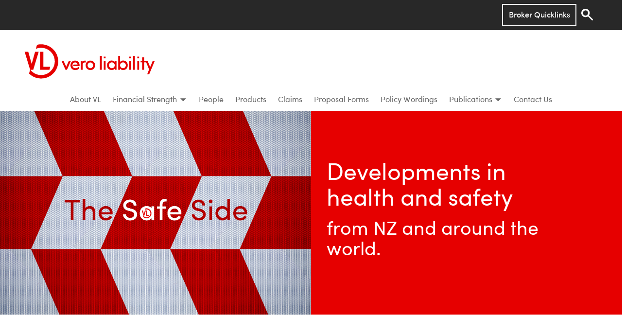

--- FILE ---
content_type: text/html;charset=utf-8
request_url: https://www.veroliability.co.nz/safe-side.html?pageId=18&count=20
body_size: 11945
content:
<!DOCTYPE html>
<!--[if IE 7]>         <html class="no-js lt-ie10 lt-ie9 lt-ie8 ie7" lang="en" dir="ltr"> <![endif]-->
<!--[if IE 8]>         <html class="no-js lt-ie10 lt-ie9 ie8" lang="en" dir="ltr"> <![endif]-->
<!--[if IE 9]> <html class="no-js lt-ie10 ie9" lang="en" dir="ltr"> <![endif]-->
<!--[if gt IE 9]><html class="no-js responsive gt-ie9" lang="en" dir="ltr"> <![endif]-->
<!--[if !IE]><!--> <html class="no-js responsive" lang="en-AU" dir="ltr"> <!--<![endif]--> 
	<head>
    <meta http-equiv="X-UA-Compatible" content="IE=edge">
	
        


<script defer="defer" type="text/javascript" src="/.rum/@adobe/helix-rum-js@%5E2/dist/rum-standalone.js"></script>
<link rel="stylesheet" href="//styleguide-assets.veroliability.co.nz/26.2.2/veroliability/css/global--veroliability.min.css" type="text/css"/>

    
<link rel="stylesheet" href="/etc.clientlibs/suncorp-clientlibs/styles/veroliability/viewstyles_veroliability.lc-90c3c389e45ce3116d0bd8f6baff34d7-lc.min.css" type="text/css">


<meta charset="UTF-8">
<meta name="viewport" content="width=device-width, initial-scale=1.0, maximum-scale=1.0, user-scalable=no">
<meta http-equiv="Content-Type" content="text/html; charset=utf-8" />
<meta name="format-detection" content="telephone=no">
<link rel="shortcut icon" type="image/x-icon" href="/etc/designs/suncorp/veroliability/design/favicon.ico">
<link rel="apple-touch-icon" href="/etc/designs/suncorp/veroliability/design/favicon.ico">


<title>The Safe Side</title>
<meta name="description" content="" />
<link rel="canonical" href="https://www.veroliability.co.nz/safe-side.html"/>
<meta http-equiv="keywords" content="" />
<meta http-equiv="Last-Modified" content="1 Sep 2025 07:34:37 UTC" />
<meta property="og:title" content="The Safe Side" />
<meta property="og:type" content="website" />
<meta property="og:locale" content="en_AU" />
<meta property="og:url" content="https://www.veroliability.co.nz/safe-side.html" />
<meta property="og:site_name" content="@VEROLIABILITY" />
<meta property="og:image" content="https://www.veroliability.co.nz/images/vl-600x450-safe-side/office-1800x1206.jpg" />
<meta property="twitter:image" content="https://www.veroliability.co.nz/images/vl-600x450-safe-side/office-1800x1206.jpg" />
<meta property="twitter:site" content="@VEROLIABILITY" />
<meta property="twitter:creator" content="@VEROLIABILITY" />
<meta property="twitter:card" content="Social Media Summary" />
<meta property="twitter:url" content="https://www.veroliability.co.nz/safe-side.html" />
<meta property="twitter:title" content="The Safe Side" />



    
<script type="application/ld+json">{"@context":"https://schema.org","@type":"BreadcrumbList","itemListElement":[{"@type":"ListItem","position":1,"item":{"@id":"/safe-side.html","name":"The Safe Side"}}]}</script>


 

<script src="/etc.clientlibs/suncorp-clientlibs/styles/jquery.lc-b102a6e9ffe2a374e617c7172467cd52-lc.min.js"></script>
<!-- <script type="text/javascript" src="https://cdnjs.cloudflare.com/ajax/libs/webshim/1.15.7/dev/polyfiller.js"></script> -->

    
        <script type="text/javascript">
            function  parseQueryString( queryString ) {
                var params = {}, queries, temp, i, l;
                // Split into key/value pairs
                queries = queryString.split("&");
                // Convert the array of strings into an object
                for ( i = 0, l = queries.length; i < l; i++ ) {
                    temp = queries[i].split('=');
                    params[temp[0]] = temp[1];
                }
                return params;
            }

            <!--//--><![CDATA[//><!--

            var jsonString = {"environment":"PROD","metricsServer":"veroliability.co.nz","dataModel":{},"siteID":"nz:vrl","rsID":"sunveronz","htmlElement":{},"pageName":"nz:vrl:safe-side"};
            var dataLayer = jsonString;
            var params = "";
            var queryString = window.location.search;
            queryString = queryString.substring(1);
            if(queryString != ""){
                params = parseQueryString(queryString);
            }

            $.each(dataLayer, function( key, value ) {
                if(key.indexOf("config-") >= 0){
                    var newKey = key.split("config-");

                    if(typeof(value) == 'object'){
                        var numOfItem = 0, numOfDeletedItem = 0;
                        $.each(value, function( objProp, objVal ) {
                            numOfItem++;
                            if(params != ""){
                                if(params.hasOwnProperty(objVal)){
                                    dataLayer[key][objProp] = params[objVal];
                                }else{
                                    delete dataLayer[key][objProp];
                                    numOfDeletedItem++;
                                }
                            }else{
                                delete dataLayer[key][objProp];
                                numOfDeletedItem++;
                            }
                        });

                        if(numOfItem != numOfDeletedItem){
                            dataLayer[newKey[1]] = dataLayer[key];
                            delete dataLayer[key];
                        }else{
                            delete dataLayer[key];
                        }
                    }else{
                        if(params != ""){
                            if(params.hasOwnProperty(value)){
                                dataLayer[key] = params[value];
                                dataLayer[newKey[1]] = dataLayer[key];
                                delete dataLayer[key];
                            }else{
                                delete dataLayer[key];
                            }
                        }else{
                            delete dataLayer[key];
                        }
                    }
                }
            });

            //--><!]]>
        </script>
    

<script type="text/javascript" src="https://assets1.vero.co.nz/suncorp/veronz-bw-prod/Bootstrap.js"></script>
			
<meta id="campaignContextHub" data-register="true" />
<!-- getConfig  flag set  false for all the brands to avoid configretrieval Ajax call, add this code incase of headlibs.jsp overriding!!! -->
<script>
        var chatConfig = {};
        chatConfig.getConfig = false;  
</script>

<!-- ends-->
<script>
        document.documentElement.className = document.documentElement.className.replace("no-js", "js");
    </script>
</head>  <body>
	<div class="Page">
        
	

   
    
    
    
    	

	<div class="Main" id="browser-messages">
        <div class="Main-content">
            <section class="BgPlaceholder BgPlaceholder--white">
                <div class="Middle-column Middle-column--Nil">
                    <div class="sg-Cell sg-Cell--error" id="browserVersion">
                		






    

         
          
         
           <div class="default rte" data-startNum="0">
                <p style="text-align: center;">Your browser version is no longer supported, so you may experience issues while using this site.<br>
<span class="sg-Type--small">Please <a href="http://outdatedbrowser.com/en" target="_blank">upgrade to a current browser</a> to enjoy the best experience.</span></p>
           </div>
         


                    </div>
                </div>
            </section>
        </div>
    </div>

    



	<noscript>
		

   
    
    
    
    	

	<div class="Main" id="browser-messages">
        <div class="Main-content">
            <section class="BgPlaceholder BgPlaceholder--white">
                <div class="Middle-column Middle-column--Nil">
                    <div class="sg-Cell sg-Cell--error">
                		






    

         
          
         
           <div class="default rte" data-startNum="0">
                <p style="text-align: center;">This site will not function correctly without JavaScript enabled.</p>
<p style="text-align: center;">Please enable JavaScript in your browser.</p>
           </div>
         


                    </div>
                </div>
            </section>
        </div>
    </div>

    



	</noscript>


<div>
        	


         
      
        

</div>
		<header class="Header">
			<div>
    <div class="HeaderInfo">
    <div class="HeaderInfo-content sg-u-clearfix">
        
            <div class="primary-navigation-list-item">
                <nav class="Primary-navigation" role="navigation" aria-label="Primary navigation">
                    <div class="Nav-wrapper site-logo-hover sg-u-clearfix">
                        <div class="HeaderInfo-right">
                            <a href="/broker-quick-links.html" class="sg-Btn navLink sg-u-smallToXlargeHidden">Broker Quicklinks</a>
                            <div class="header-cta-wrapper">
                                <a href="javascript:void(0);" class="HeaderInfo-right--searchIcon" aria-label="Search">
                                    
                                    
                                        


	
    
        <span class=" Icon Icon--medium Icon-search--light"></span>
    
    
    

                                    
                                </a>
                                <ul class="HeaderInfo-right--searchBox Search--hide">
                                    <li class="SearchBox">
                                        <form id="search_head" action="/search-results.html">
                                            <input class="SearchInputBox" type="search" name="q" placeholder="Search"/>
                                            <button class="SubmitSearchIcon" type="submit" aria-label="Search">
                                                


	
    
        <span class=" Icon Icon--small Icon-search--light"></span>
    
    
    

                                                
                                            </button>
                                        </form>
                                    </li>
                                    <li class="SearchBoxCloseIcon" aria-label="Close search">
                                        <a href="javascript:void(0);">
                                            


	
    
        <span class=" Icon Icon--medium Icon-cross--light"></span>
    
    
    

                                            
                                        </a>
                                    </li>
                                </ul>
                            </div>
                        </div>
                        <div class="logo-wrapper">
                            
                            
                                <div class="section"></div><div class="iparys_inherited"><div class="image base parbase section">	
	
        
        
		<div class="img-wrapper" style="width:px">
		  
			<div class="image-data-container sg-u-hidden">
			  <div data-type="desktop" data-src="/logos/vl-logo-horz-70h.png"></div>
			  
			  
			  
			  
			  
			  
			  
			  
			  
			</div>
			<a href="/home.html" class="Image-linkWrapper" aria-label="Vero Liability">
				
				<img src="[data-uri]" alt="Vero Liability" class="cq-dd-image " data-emptytext="Image" id="img_all_views_774721944992353428"/>
				
			  <noscript>
					 <img src="/_jcr_content/header/imagelogoiparsys/image.img.png/1573443761291.png" alt="Vero Liability" class="cq-dd-image" data-emptytext="Image"/>
			  </noscript>
			</a>
			
		  
		</div>
	
</div>
</div>

                            
                        </div>
                    </div>
                </nav>
            </div>
        
    </div>
</div>
    <script type="text/javascript">
			$(document).ready(function () {
				$(".sg-Menu-text:contains('Payments')").click(function(){
                    var pathname = window.location.href;
                    if(pathname.includes('/insurance/')){
                        webAnalytics.publish("homepage header | payments | click");
                    }else if(pathname.includes('gio')){
                        webAnalytics.publish("homepage header | payments | click");
                    }
                });
               });
</script>


            
                 
      
      
			<div class="Secondary-navigation">
			    <div class="Navigation-wrapper">			       
			            
			            <ol class="sg-Menu sg-Menu--bar js-Menu--navMenu sg-Menu--secondary   sg-Menu--responsiveRight sg-Menu--collapseXlarge  " id="mobile-nav-menu">
			                
			                    <li class="sg-Menu-item mobile-order__0">
    
	<a class="sg-Menu-link js--ensighten-event" href="/about-vl.html" aria-haspopup="false">
        <span class="sg-Menu-text">About VL</span>
        
    
    
    

    </a>
    
</li>
			                
			                    <li class="sg-Menu-item mobile-order__0">
    <a class="sg-Menu-link js--ensighten-event" href="/financial-strength.html" aria-haspopup="true" aria-expanded="false">
        <span class="sg-Menu-text">Financial Strength</span>
        
    
    
    

    </a>
	
    
    
    
    
        
        <ol class="sg-Menu sg-Menu--list sg-Menu--flyout sg-Menu--secondary" aria-hidden="true">
            <li class="sg-Menu-item sg-Menu-item--backLink">
    	        <a class="sg-Menu-link" href="javascript:void(0);">
                    <span class="sg-Menu-text">Back</span>
	            </a>
            </li>
            
            
            
                

	<li class="sg-Menu-item" role="menuitem">
		
		
			
			<a target="_self" class="sg-Menu-link" href="/financial-strength-rating.html" aria-haspopup="false" aria-focus="false">
				<span class="sg-Menu-text"><span>Financial Strength Rating</span>
				
					
				</span>
				
    
    
    

			</a>
		
		
	</li>



	<li class="sg-Menu-item" role="menuitem">
		
		
			
			<a target="_self" class="sg-Menu-link" href="/solvency-margin.html" aria-haspopup="false" aria-focus="false">
				<span class="sg-Menu-text"><span>Solvency Margin</span>
				
					
				</span>
				
    
    
    

			</a>
		
		
	</li>



            
        </ol>
    
    
    


</li>
			                
			                    <li class="sg-Menu-item mobile-order__0">
    
	<a class="sg-Menu-link js--ensighten-event" href="/people.html" aria-haspopup="false">
        <span class="sg-Menu-text">People</span>
        
    
    
    

    </a>
    
</li>
			                
			                    <li class="sg-Menu-item mobile-order__0">
    
	<a class="sg-Menu-link js--ensighten-event" href="/products.html" aria-haspopup="false">
        <span class="sg-Menu-text">Products</span>
        
    
    
    

    </a>
    
</li>
			                
			                    <li class="sg-Menu-item mobile-order__0">
    
	<a class="sg-Menu-link js--ensighten-event" href="/claims.html" aria-haspopup="false">
        <span class="sg-Menu-text">Claims</span>
        
    
    
    

    </a>
    
</li>
			                
			                    <li class="sg-Menu-item mobile-order__0">
    
	<a class="sg-Menu-link js--ensighten-event" href="/proposal-forms.html" aria-haspopup="false">
        <span class="sg-Menu-text">Proposal Forms</span>
        
    
    
    

    </a>
    
</li>
			                
			                    <li class="sg-Menu-item mobile-order__0">
    
	<a class="sg-Menu-link js--ensighten-event" href="/policy-wordings.html" aria-haspopup="false">
        <span class="sg-Menu-text">Policy Wordings</span>
        
    
    
    

    </a>
    
</li>
			                
			                    <li class="sg-Menu-item mobile-order__0">
    <a class="sg-Menu-link js--ensighten-event" href="/publications.html" aria-haspopup="true" aria-expanded="false">
        <span class="sg-Menu-text">Publications</span>
        
    
    
    

    </a>
	
    
    
    
    
        
        <ol class="sg-Menu sg-Menu--list sg-Menu--flyout sg-Menu--secondary" aria-hidden="true">
            <li class="sg-Menu-item sg-Menu-item--backLink">
    	        <a class="sg-Menu-link" href="javascript:void(0);">
                    <span class="sg-Menu-text">Back</span>
	            </a>
            </li>
            
            
            
                

	<li class="sg-Menu-item" role="menuitem">
		
		
			
			<a target="_self" class="sg-Menu-link is-current" href="/safe-side.html" aria-haspopup="false" aria-focus="false">
				<span class="sg-Menu-text"><span>The Safe Side</span>
				
					
				</span>
				
    
    
    

			</a>
		
		
	</li>



	<li class="sg-Menu-item" role="menuitem">
		
		
			
			<a target="_self" class="sg-Menu-link" href="/under-cover.html" aria-haspopup="false" aria-focus="false">
				<span class="sg-Menu-text"><span>UnderCover</span>
				
					
				</span>
				
    
    
    

			</a>
		
		
	</li>



            
        </ol>
    
    
    


</li>
			                
			                    <li class="sg-Menu-item mobile-order__0">
    
	<a class="sg-Menu-link js--ensighten-event" href="/contact-us.html" aria-haspopup="false">
        <span class="sg-Menu-text">Contact Us</span>
        
    
    
    

    </a>
    
</li>
			                
			                    <li class="sg-Menu-item mobile-order__0 xLargeHidden primaryNavMobileLink">
    
	<a class="sg-Menu-link js--ensighten-event" href="/broker-quick-links.html" aria-haspopup="false">
        <span class="sg-Menu-text">Broker Quick Links</span>
        
    
    
    

    </a>
    
</li>
			                
			                <!-- Added iparsys at the Navigation -->
			                <li class="sg-Menu-item mobile-order__10 sg-image-link">
			                    <div class="section"></div><div class="iparys_inherited"></div>

			                </li>
			            </ol>
			            <button class="sg-Menu--mobileMenuBtn js--ensighten-event sg-Menu--collapseXlarge  " data-event-type="event" data-event-details="StickyNav-Insurance-Insurance-3-1-HambMenuClick" aria-controls="mobile-nav-menu"><i class="sg-Menu--mobileMenuBtnIcon"></i><span class="hamburger-menulabel">Menu</span></button>
			            <style>
			                .sg-Menu--flyoutOpen .cms-Menu-minHeight {
			                min-height:300px !important;
			                }
			                .isMobile .sg-Menu--flyoutOpen .cms-Menu-minHeight {
			                min-height:0 !important;
			                }
			            </style>			      
			    </div>
			</div>
    
 
</div></header>
		<main class="Main">
		<div class="Main-content">
			

    
<link rel="stylesheet" href="/etc.clientlibs/suncorp-vero-liability/components/herobannerwithcarousel/clientlibs.lc-bafbce2f820c0b95e9756948c526203f-lc.min.css" type="text/css">
<script src="/etc.clientlibs/suncorp-vero-liability/components/herobannerwithcarousel/clientlibs.lc-282ea91521c908c6bfa0d7a0b1538e8d-lc.min.js"></script>





<section class="sg-Carousel hero-banner-container">
    <div class="sg-Carousel-item">
        <div class="hero-banner-img" style="background-image:url(/content/dam/suncorp/insurance/vero-liability/images/hero-carousel-1200x1200/safe-side-1200x1200.jpg);">
        </div>
        <div class="hero-text-container sg-u-bgPrimary">
            <div class="hero-banner-text">
                <h1 class="sg-Type--colourLight">Developments in health and safety</h1>
                <h2 class="sg-Type--colourLight">from NZ and around the world.</h2>
            </div>
        </div>
    </div>
</section>

	
	<div class="canvas__container">
        
        <section style="min-height:400px;" class="BgPlaceholder  show-both   ">
            
            
                <div class="canvas__bg_image   BgPlaceholder BgPlaceholder--white  " id="edgxkzf"></div>
				
            
            <div class="Middle-column    
                        ">
                

	<div class="sg-Grid overflow-hidden">
		<div class="sg-Grid-row   ">
			
				
				
					


	<div class="sg-Grid-col12 sg-Grid-col9--large sg-Grid-col9--xlarge  ">
     
     
		
		
            <div class="ContentHub-ArticleList--container" data-query-url="/content/suncorp/insurance/vero-liability/en/home/safe-side/jcr:content/par/canvas/pars/grid/col_1/par/content_hub_article_.article.new.json" data-item-per-category="3" data-viewtype="singlecolumn">
	
		
		
		
		
		
		<div class="Recent-ArticleList">
			
			
			
                    
                    
                        
                            
    
    
    
    <div class="ContentHub-ArticleList" data-category-path="/content/suncorp/insurance/vero-liability/en/home/safe-side">
        
        
         <!-- the articles of category -->
        
        
        
        
        <div class="ArticleList-articles Articles-column-one">
            
            
                
    
    
    <ul>
        <li>
    
    
    
    
    
    
    
    
    
	
    
    

	

	
		<div class="Article--container">
	
        <a href="/safe-side/issue-23.html" title="Article" class="Article--link-mask"></a>
        
        <div class="Article--image-wrapper  img-wrapper">
            	<div class="image-data-container sg-u-hidden">
                	<div data-type="desktop" data-src="/content/dam/suncorp/insurance/vero-liability/images/vl-600x450-safe-side/bull-2344x1770.jpg"></div>
                </div>
                
                <img src="[data-uri]" class="Article--image " data-emptytext="Image"/>
                <div class="image-lazyload"></div>
                <noscript>
					 <img src="/images/vl-600x450-safe-side/bull-2344x1770.jpg"/>
			  </noscript>
            </div>          
        
        <div class="Article--main ">
            
            <h5 class="Article--title">The Safe Side | Issue 23</h5>
            
             
             <p>
                 
                 
                     <span class="Article--post-date">
                         <span class="Icon-time--text Icon--xsmall"></span>
                         31/05/2021
                     </span>
                 
             </p>
             <p class="Article--description">Vero Liability’s Statutory Liability insurance is not just about cover for health and safety matters, it also responds to unexpected and unintentional breaches of a wide range of laws that may result in the prosecution of a business.  In this issue, we take a look at some recent examples of other statutory prosecutions under the Fair Trading Act, the Resource Management Act and somewhat unusually, the Biosecurity Act.  </p>
             
                 <a href="/safe-side/issue-23.html" title="Read full article" class="Article--read-more sg-Btn sg-Btn--primary">
                     Read more
                 </a>
             
         </div>
     </div>
 </li>
    
        <li>
    
    
    
    
    
    
    
    
    
	
    
    

	

	
		<div class="Article--container">
	
        <a href="/safe-side/issue-22.html" title="Article" class="Article--link-mask"></a>
        
        <div class="Article--image-wrapper  img-wrapper">
            	<div class="image-data-container sg-u-hidden">
                	<div data-type="desktop" data-src="/content/dam/suncorp/insurance/vero-liability/images/vl-600x450-safe-side/ark-1756x1868.jpg"></div>
                </div>
                
                <img src="[data-uri]" class="Article--image " data-emptytext="Image"/>
                <div class="image-lazyload"></div>
                <noscript>
					 <img src="/images/vl-600x450-safe-side/ark-1756x1868.jpg"/>
			  </noscript>
            </div>          
        
        <div class="Article--main ">
            
            <h5 class="Article--title">The Safe Side | Issue 22</h5>
            
             
             <p>
                 
                 
                     <span class="Article--post-date">
                         <span class="Icon-time--text Icon--xsmall"></span>
                         30/04/2021
                     </span>
                 
             </p>
             <p class="Article--description">The Courts continue to clarify the “edges” of HASWA liability.  In this issue, we look at a recent High Court decision on contracts and PCBU duties.  We also briefly cover some recent convictions from New Zealand and overseas, the obligation to prepare for emergencies and the fall in the number of EUs being accepted by WorkSafe.  Finally, we update you on the findings from the independent review of health and safety at Ports of Auckland. </p>
             
                 <a href="/safe-side/issue-22.html" title="Read full article" class="Article--read-more sg-Btn sg-Btn--primary">
                     Read more
                 </a>
             
         </div>
     </div>
 </li>
    
        <li>
    
    
    
    
    
    
    
    
    
	
    
    

	

	
		<div class="Article--container">
	
        <a href="/safe-side/issue-21.html" title="Article" class="Article--link-mask"></a>
        
        <div class="Article--image-wrapper  img-wrapper">
            	<div class="image-data-container sg-u-hidden">
                	<div data-type="desktop" data-src="/content/dam/suncorp/insurance/vero-liability/images/vl-600x450-safe-side/blancmange-2074x1478.jpg"></div>
                </div>
                
                <img src="[data-uri]" class="Article--image " data-emptytext="Image"/>
                <div class="image-lazyload"></div>
                <noscript>
					 <img src="/images/vl-600x450-safe-side/blancmange-2074x1478.jpg"/>
			  </noscript>
            </div>          
        
        <div class="Article--main ">
            
            <h5 class="Article--title">The Safe Side | Issue 21</h5>
            
             
             <p>
                 
                 
                     <span class="Article--post-date">
                         <span class="Icon-time--text Icon--xsmall"></span>
                         31/03/2021
                     </span>
                 
             </p>
             <p class="Article--description">Health and safety is often the butt of jokes about managing risks that are unlikely to ever result in harm or that will result in insignificant injuries like papercuts.  But the reality is that scores of people are killed each year as a result of work activities and thousands more are seriously injured.  In this issue, we cover one intervention that research shows can really make a difference in the agriculture sector – wearing a seatbelt on farm vehicles. </p>
             
                 <a href="/safe-side/issue-21.html" title="Read full article" class="Article--read-more sg-Btn sg-Btn--primary">
                     Read more
                 </a>
             
         </div>
     </div>
 </li>
    </ul>

            
            
            
        </div>
        
        <div class="ArticleList-loading">
    <div class="loading-icon"><i></i></div>
</div>

        
        <div class="ArticleList-noResult">
    <p>No results found.</p>
</div>

        
            
            <div class="ArticleList-loadMore">
    <p class="sg-u-textCenter">
        <a class="sg-Btn sg-Btn--secondary ArticleList-loadMoreBtn">Load more articles</a>
    </p>
</div>


             
        
            
            

    
	<ul class="ArticleList-pagination">
    <li><a href="/safe-side.html?pageId=17&count=25">&lt; prev</a></li>
    

    <li>
        <a href="/safe-side.html?pageId=1&count=25">1</a>
        </li>
	

    <li>
        <a href="/safe-side.html?pageId=2&count=25">2</a>
        </li>
	

    <li>
        <a href="/safe-side.html?pageId=3&count=25">3</a>
        </li>
	

    <li>
        <a href="/safe-side.html?pageId=4&count=25">4</a>
        </li>
	

    <li>
        <a href="/safe-side.html?pageId=5&count=25">5</a>
        </li>
	

    <li>
        <a href="/safe-side.html?pageId=6&count=25">6</a>
        </li>
	

    <li>
        <a href="/safe-side.html?pageId=7&count=25">7</a>
        </li>
	

    <li>
        <a href="/safe-side.html?pageId=8&count=25">8</a>
        </li>
	

    <li>
        <a href="/safe-side.html?pageId=9&count=25">9</a>
        </li>
	

    <li>
        <a href="/safe-side.html?pageId=10&count=25">10</a>
        </li>
	

    <li>
        <a href="/safe-side.html?pageId=11&count=25">11</a>
        </li>
	

    <li>
        <a href="/safe-side.html?pageId=12&count=25">12</a>
        </li>
	

    <li>
        <a href="/safe-side.html?pageId=13&count=25">13</a>
        </li>
	

    <li>
        <a href="/safe-side.html?pageId=14&count=25">14</a>
        </li>
	

    <li>
        <a href="/safe-side.html?pageId=15&count=25">15</a>
        </li>
	

    <li>
        <a href="/safe-side.html?pageId=16&count=25">16</a>
        </li>
	

    <li>
        <a href="/safe-side.html?pageId=17&count=25">17</a>
        </li>
	

    <li class="active-pagination">
        <a href="/safe-side.html?pageId=18&count=25">18</a>
        </li>
	

    <li>
        <a href="/safe-side.html?pageId=19&count=25">19</a>
        </li>
	

    <li>
        <a href="/safe-side.html?pageId=20&count=25">20</a>
        </li>
	

    <li>
        <a href="/safe-side.html?pageId=21&count=25">21</a>
        </li>
	

    <li>
        <a href="/safe-side.html?pageId=22&count=25">22</a>
        </li>
	

    <li>
        <a href="/safe-side.html?pageId=23&count=25">23</a>
        </li>
	

    <li>
        <a href="/safe-side.html?pageId=24&count=25">24</a>
        </li>
	

    <li>
        <a href="/safe-side.html?pageId=25&count=25">25</a>
        </li>
	


    <li><a href="/safe-side.html?pageId=19&count=25">next &gt;</a></li>
    </ul>
    




		
    </div>

                        
                    
            </div>
            


<div class="SearchResult-ArticleList">
    <div class="SearchResult-ArticleList-articles Articles-column-one">
    </div>

    
    <div class="ArticleList-loading">
    <div class="loading-icon"><i></i></div>
</div>

    
    <div class="ArticleList-noResult">
    <p>No results found.</p>
</div>

    
        
        <div class="SearchResult-ArticleList-loadMore">
            <p class="sg-u-textCenter">
                <a class="sg-Btn sg-Btn--secondary ArticleList-loadMoreBtn">Load more articles</a>
            </p>
        </div>
    
</div>
            








<label for="tplArticle" class="sg-u-hidden">Article Template</label>
<textarea id="tplArticle">
    
    <div class="Article--container">
        <a data-link-href="{path}" title="Article" class="Article--link-mask"></a>
        
            <div class="Article--image-wrapper">
                <img data-image-src="{image}" class="Article--image" data-emptytext="Image"/>
            </div>
        
        <div class="Article--main ">
            
            <h5 class="Article--title">{title}</h5>
           
            <p>
                
                
                    <span class="Article--post-date">
                        <span class="Icon-time--text Icon--xsmall"></span>
                        {postDate}
                    </span>
                
            </p>
            <p class="Article--description">{description}</p>
            
                <a title="Read full article" class="Article--read-more sg-Btn sg-Btn--primary">
                    Read more
                </a>
            
        </div>
    </div>
</textarea>


        

        
        
        
    </div>


        
     
	</div>


				
			
				
				
					


	<div class="sg-Grid-col12 sg-Grid-col3--large sg-Grid-col3--xlarge  ">
     
     
		
		
            

    
    
    
    
    

    
        
        
        
            <a class="sg-Btn sg-Btn--primary sg-u-block sg-Btn--iconLeft   smooth-scroll " href="/safe-side-subscription-form.html" rel=" " target="_self" data-event-type="Expanded Dropdowns" data-event-details="Subscribe to The Safe Side" data-linkpath="false">
        
        
        
    
    
        
            Subscribe to The Safe Side
        
        
    
    </a>
    
    
    
    
    
    



    
        
            
            
                

    
    
    
    
    
    
        
        <div backgroundOpacity="1" id="ContentBoxContainer_63a2343f902342438cc60d26b0c247bc" class="sg-Cell sg-Box--light AbstractBadge-image  u-noBorder  contentBoxContainer">
            




    <div class="flexible-table base section">

	<div class="sg-Flextable sg-Flextable--1cols hideIconMobile sg-Flextable--alignTop sg-Flextable--alignLeft" id="FlexibleTable_1aa1dc93-8947-4a16-bf9c-a0116a3f7f48">
        
		
        
        
            
            
                
    
    
        
        
            

      
      
            <div class="sg-Flextable-cell sg-Flextable-cell--header Flextable-cell--removeRTEParaBottomMargin custom-cell-no-overlay flexible-table-border-left-default flexible-table-border-right-default flexible-table-border-top-default flexible-table-border-bottom-default" style="order:1;-webkit-order:1;-ms-flex-order:1;border-left-width:0px;border-right-width:0px;border-top-width:0px;border-bottom-width:0px;">
                  
	
	
	<div class="innerPadding">
		
		
           
        
		
			






    

         
          
         
           <div class="default rte" data-startNum="0">
                <p><span class="sg-Type--bold">The Safe Side Menu</span></p>
           </div>
         

		
		
	</div>
	


            </div>
      

      

        
    

            
                
    
    
        
        
            

      
      

      
            <a href="/safe-side/issue-74.html" target="_self" rel=" " class="sg-Flextable-cell sg-Flextable-cell--light Flextable-cell--removeRTEParaBottomMargin  flexible-table-border-left-default flexible-table-border-right-default flexible-table-border-top-default flexible-table-border-bottom-default flex-cell-link-class not-author" style="order:2;-webkit-order:2;-ms-flex-order:2;border-left-width:1px;border-right-width:0px;border-top-width:1px;border-bottom-width:1px; cursor:pointer;" aria-label="Image link">
           
	
	
	<div class="innerPadding">
		
		
           
        
		
			






    

         
          
         
           <div class="default rte" data-startNum="0">
                <p><span class="rte-spacenone--both"><sup></sup><u></u>Issue 74</span></p>
<p><span class="rte-spacenone--both"><span class="sg-Type--size14 sg-Type--muted">December 2025</span></span></p>

           </div>
         

		
		
	</div>
	


            </a>
      

        
    

            
                
    
    
        
        
            

      
      

      
            <a href="/safe-side/issue-73.html" target="_self" rel=" " class="sg-Flextable-cell sg-Flextable-cell--light Flextable-cell--removeRTEParaBottomMargin  flexible-table-border-left-default flexible-table-border-right-default flexible-table-border-top-default flexible-table-border-bottom-default flex-cell-link-class not-author" style="order:3;-webkit-order:3;-ms-flex-order:3;border-left-width:1px;border-right-width:0px;border-top-width:1px;border-bottom-width:1px; cursor:pointer;" aria-label="Image link">
           
	
	
	<div class="innerPadding">
		
		
           
        
		
			






    

         
          
         
           <div class="default rte" data-startNum="0">
                <p><span class="rte-spacenone--both"><sup></sup><u></u>Issue 73</span></p>
<p><span class="rte-spacenone--both"><span class="sg-Type--size14 sg-Type--muted">November 2025</span></span></p>

           </div>
         

		
		
	</div>
	


            </a>
      

        
    

            
                
    
    
        
        
            

      
      

      
            <a href="/safe-side/issue-72.html" target="_self" rel=" " class="sg-Flextable-cell sg-Flextable-cell--light Flextable-cell--removeRTEParaBottomMargin  flexible-table-border-left-default flexible-table-border-right-default flexible-table-border-top-default flexible-table-border-bottom-default flex-cell-link-class not-author" style="order:4;-webkit-order:4;-ms-flex-order:4;border-left-width:1px;border-right-width:0px;border-top-width:1px;border-bottom-width:1px; cursor:pointer;" aria-label="Image link">
           
	
	
	<div class="innerPadding">
		
		
           
        
		
			






    

         
          
         
           <div class="default rte" data-startNum="0">
                <p><span class="rte-spacenone--both"><sup></sup><u></u>Issue 72</span></p>
<p><span class="rte-spacenone--both"><span class="sg-Type--size14 sg-Type--muted">October 2025</span></span></p>

           </div>
         

		
		
	</div>
	


            </a>
      

        
    

            
                
    
    
        
        
            

      
      

      
            <a href="/safe-side/issue-71.html" target="_self" rel=" " class="sg-Flextable-cell sg-Flextable-cell--light Flextable-cell--removeRTEParaBottomMargin  flexible-table-border-left-default flexible-table-border-right-default flexible-table-border-top-default flexible-table-border-bottom-default flex-cell-link-class not-author" style="order:5;-webkit-order:5;-ms-flex-order:5;border-left-width:1px;border-right-width:0px;border-top-width:1px;border-bottom-width:1px; cursor:pointer;" aria-label="Image link">
           
	
	
	<div class="innerPadding">
		
		
           
        
		
			






    

         
          
         
           <div class="default rte" data-startNum="0">
                <p><span class="rte-spacenone--both"><sup></sup><u></u>Issue 71</span></p>
<p><span class="rte-spacenone--both"><span class="sg-Type--size14 sg-Type--muted">September 2025</span></span></p>

           </div>
         

		
		
	</div>
	


            </a>
      

        
    

            
                
    
    
        
        
            

      
      

      
            <a href="/safe-side/issue-70.html" target="_self" rel=" " class="sg-Flextable-cell sg-Flextable-cell--light Flextable-cell--removeRTEParaBottomMargin  flexible-table-border-left-default flexible-table-border-right-default flexible-table-border-top-default flexible-table-border-bottom-default flex-cell-link-class not-author" style="order:6;-webkit-order:6;-ms-flex-order:6;border-left-width:1px;border-right-width:0px;border-top-width:1px;border-bottom-width:1px; cursor:pointer;" aria-label="Image link">
           
	
	
	<div class="innerPadding">
		
		
           
        
		
			






    

         
          
         
           <div class="default rte" data-startNum="0">
                <p><span class="rte-spacenone--both"><sup></sup><u></u>Issue 70</span></p>
<p><span class="rte-spacenone--both"><span class="sg-Type--size14 sg-Type--muted">August 2025</span></span></p>

           </div>
         

		
		
	</div>
	


            </a>
      

        
    

            
                
    
    
        
        
            

      
      

      
            <a href="/safe-side/issue-69.html" target="_self" rel=" " class="sg-Flextable-cell sg-Flextable-cell--light Flextable-cell--removeRTEParaBottomMargin  flexible-table-border-left-default flexible-table-border-right-default flexible-table-border-top-default flexible-table-border-bottom-default flex-cell-link-class not-author" style="order:7;-webkit-order:7;-ms-flex-order:7;border-left-width:1px;border-right-width:0px;border-top-width:1px;border-bottom-width:1px; cursor:pointer;" aria-label="Image link">
           
	
	
	<div class="innerPadding">
		
		
           
        
		
			






    

         
          
         
           <div class="default rte" data-startNum="0">
                <p><span class="rte-spacenone--both"><sup></sup><u></u>Issue 69</span></p>
<p><span class="rte-spacenone--both"><span class="sg-Type--size14 sg-Type--muted">July 2025</span></span></p>

           </div>
         

		
		
	</div>
	


            </a>
      

        
    

            
                
    
    
        
        
            

      
      

      
            <a href="/safe-side/issue-68.html" target="_self" rel=" " class="sg-Flextable-cell sg-Flextable-cell--light Flextable-cell--removeRTEParaBottomMargin  flexible-table-border-left-default flexible-table-border-right-default flexible-table-border-top-default flexible-table-border-bottom-default flex-cell-link-class not-author" style="order:8;-webkit-order:8;-ms-flex-order:8;border-left-width:1px;border-right-width:0px;border-top-width:1px;border-bottom-width:1px; cursor:pointer;" aria-label="Image link">
           
	
	
	<div class="innerPadding">
		
		
           
        
		
			






    

         
          
         
           <div class="default rte" data-startNum="0">
                <p><span class="rte-spacenone--both"><sup></sup><u></u>Issue 68</span></p>
<p><span class="rte-spacenone--both"><span class="sg-Type--size14 sg-Type--muted">June 2025</span></span></p>

           </div>
         

		
		
	</div>
	


            </a>
      

        
    

            
                
    
    
        
        
            

      
      

      
            <a href="/safe-side/issue-67.html" target="_self" rel=" " class="sg-Flextable-cell sg-Flextable-cell--light Flextable-cell--removeRTEParaBottomMargin  flexible-table-border-left-default flexible-table-border-right-default flexible-table-border-top-default flexible-table-border-bottom-default flex-cell-link-class not-author" style="order:9;-webkit-order:9;-ms-flex-order:9;border-left-width:1px;border-right-width:0px;border-top-width:1px;border-bottom-width:1px; cursor:pointer;" aria-label="Image link">
           
	
	
	<div class="innerPadding">
		
		
           
        
		
			






         
          
         
           <div class="default rte" data-startNum="0">
                <p><span class="rte-spacenone--both"><sup></sup><u></u>Issue 67</span></p>
<p><span class="rte-spacenone--both"><span class="sg-Type--size14 sg-Type--muted">April 2025</span></span></p>

           </div>
         

		
		
	</div>
	


            </a>
      

        
    

            
                
    
    
        
        
            

      
      

      
            <a href="/safe-side/issue-66.html" target="_self" rel=" " class="sg-Flextable-cell sg-Flextable-cell--light Flextable-cell--removeRTEParaBottomMargin  flexible-table-border-left-default flexible-table-border-right-default flexible-table-border-top-default flexible-table-border-bottom-default flex-cell-link-class not-author" style="order:10;-webkit-order:10;-ms-flex-order:10;border-left-width:1px;border-right-width:0px;border-top-width:1px;border-bottom-width:1px; cursor:pointer;" aria-label="Image link">
           
	
	
	<div class="innerPadding">
		
		
           
        
		
			






         
          
         
           <div class="default rte" data-startNum="0">
                <p><span class="rte-spacenone--both"><sup></sup><u></u>Issue 66</span></p>
<p><span class="rte-spacenone--both"><span class="sg-Type--size14 sg-Type--muted">March 2025</span></span></p>

           </div>
         

		
		
	</div>
	


            </a>
      

        
    

            
                
    
    
        
        
            

      
      

      
            <a href="/safe-side/issue-65.html" target="_self" rel=" " class="sg-Flextable-cell sg-Flextable-cell--light Flextable-cell--removeRTEParaBottomMargin  flexible-table-border-left-default flexible-table-border-right-default flexible-table-border-top-default flexible-table-border-bottom-default flex-cell-link-class not-author" style="order:11;-webkit-order:11;-ms-flex-order:11;border-left-width:1px;border-right-width:0px;border-top-width:1px;border-bottom-width:1px; cursor:pointer;" aria-label="Image link">
           
	
	
	<div class="innerPadding">
		
		
           
        
		
			






    

         
          
         
           <div class="default rte" data-startNum="0">
                <p><span class="rte-spacenone--both"><sup></sup><u></u>Issue 65</span></p>
<p><span class="rte-spacenone--both"><span class="sg-Type--size14 sg-Type--muted">February 2025</span></span></p>

           </div>
         

		
		
	</div>
	


            </a>
      

        
    

            
                
    
    
        
        
            

      
      

      
            <a href="/safe-side/issue-64.html" target="_self" rel=" " class="sg-Flextable-cell sg-Flextable-cell--light Flextable-cell--removeRTEParaBottomMargin  flexible-table-border-left-default flexible-table-border-right-default flexible-table-border-top-default flexible-table-border-bottom-default flex-cell-link-class not-author" style="order:12;-webkit-order:12;-ms-flex-order:12;border-left-width:1px;border-right-width:0px;border-top-width:1px;border-bottom-width:1px; cursor:pointer;" aria-label="Image link">
           
	
	
	<div class="innerPadding">
		
		
           
        
		
			






    

         
          
         
           <div class="default rte" data-startNum="0">
                <p><span class="rte-spacenone--both"><sup></sup><u></u>Issue 64</span></p>
<p><span class="rte-spacenone--both"><span class="sg-Type--size14 sg-Type--muted">December 2024</span></span></p>

           </div>
         

		
		
	</div>
	


            </a>
      

        
    

            
                
    
    
        
        
            

      
      

      
            <a href="/safe-side/issue-63.html" target="_self" rel=" " class="sg-Flextable-cell sg-Flextable-cell--light Flextable-cell--removeRTEParaBottomMargin  flexible-table-border-left-default flexible-table-border-right-default flexible-table-border-top-default flexible-table-border-bottom-default flex-cell-link-class not-author" style="order:13;-webkit-order:13;-ms-flex-order:13;border-left-width:1px;border-right-width:0px;border-top-width:1px;border-bottom-width:1px; cursor:pointer;" aria-label="Image link">
           
	
	
	<div class="innerPadding">
		
		
           
        
		
			






    

         
          
         
           <div class="default rte" data-startNum="0">
                <p><span class="rte-spacenone--both"><sup></sup><u></u>Issue 63</span></p>
<p><span class="rte-spacenone--both"><span class="sg-Type--size14 sg-Type--muted">November 2024</span></span></p>

           </div>
         

		
		
	</div>
	


            </a>
      

        
    

            
                
    
    
        
        
            

      
      

      
            <a href="/safe-side/issue-62.html" target="_self" rel=" " class="sg-Flextable-cell sg-Flextable-cell--light Flextable-cell--removeRTEParaBottomMargin  flexible-table-border-left-default flexible-table-border-right-default flexible-table-border-top-default flexible-table-border-bottom-default flex-cell-link-class not-author" style="order:14;-webkit-order:14;-ms-flex-order:14;border-left-width:1px;border-right-width:0px;border-top-width:1px;border-bottom-width:1px; cursor:pointer;" aria-label="Image link">
           
	
	
	<div class="innerPadding">
		
		
           
        
		
			






    

         
          
         
           <div class="default rte" data-startNum="0">
                <p><span class="rte-spacenone--both"><sup></sup><u></u>Issue 62</span></p>
<p><span class="rte-spacenone--both"><span class="sg-Type--size14 sg-Type--muted">October 2024</span></span></p>

           </div>
         

		
		
	</div>
	


            </a>
      

        
    

            
                
    
    
        
        
            

      
      

      
            <a href="/safe-side/issue-61.html" target="_self" rel=" " class="sg-Flextable-cell sg-Flextable-cell--light Flextable-cell--removeRTEParaBottomMargin  flexible-table-border-left-default flexible-table-border-right-default flexible-table-border-top-default flexible-table-border-bottom-default flex-cell-link-class not-author" style="order:15;-webkit-order:15;-ms-flex-order:15;border-left-width:1px;border-right-width:0px;border-top-width:1px;border-bottom-width:1px; cursor:pointer;" aria-label="Image link">
           
	
	
	<div class="innerPadding">
		
		
           
        
		
			






    

         
          
         
           <div class="default rte" data-startNum="0">
                <p><span class="rte-spacenone--both"><sup></sup><u></u>Issue 61</span></p>
<p><span class="rte-spacenone--both"><span class="sg-Type--size14 sg-Type--muted">September 2024</span></span></p>

           </div>
         

		
		
	</div>
	


            </a>
      

        
    

            
                
    
    
        
        
            

      
      

      
            <a href="/safe-side/issue-60.html" target="_self" rel=" " class="sg-Flextable-cell sg-Flextable-cell--light Flextable-cell--removeRTEParaBottomMargin  flexible-table-border-left-default flexible-table-border-right-default flexible-table-border-top-default flexible-table-border-bottom-default flex-cell-link-class not-author" style="order:16;-webkit-order:16;-ms-flex-order:16;border-left-width:1px;border-right-width:0px;border-top-width:1px;border-bottom-width:1px; cursor:pointer;" aria-label="Image link">
           
	
	
	<div class="innerPadding">
		
		
           
        
		
			






    

         
          
         
           <div class="default rte" data-startNum="0">
                <p><span class="rte-spacenone--both"><sup></sup><u></u>Issue 60</span></p>
<p><span class="rte-spacenone--both"><span class="sg-Type--size14 sg-Type--muted">August 2024</span></span></p>

           </div>
         

		
		
	</div>
	


            </a>
      

        
    

            
                
    
    
        
        
            

      
      

      
            <a href="/safe-side/issue-59.html" target="_self" rel=" " class="sg-Flextable-cell sg-Flextable-cell--light Flextable-cell--removeRTEParaBottomMargin  flexible-table-border-left-default flexible-table-border-right-default flexible-table-border-top-default flexible-table-border-bottom-default flex-cell-link-class not-author" style="order:17;-webkit-order:17;-ms-flex-order:17;border-left-width:1px;border-right-width:0px;border-top-width:1px;border-bottom-width:1px; cursor:pointer;" aria-label="Image link">
           
	
	
	<div class="innerPadding">
		
		
           
        
		
			






         
          
         
           <div class="default rte" data-startNum="0">
                <p><span class="rte-spacenone--both"><sup></sup><u></u>Issue 59</span></p>
<p><span class="rte-spacenone--both"><span class="sg-Type--size14 sg-Type--muted">July 2024</span></span></p>

           </div>
         

		
		
	</div>
	


            </a>
      

        
    

            
                
    
    
        
        
            

      
      

      
            <a href="/safe-side/issue-58.html" target="_self" rel=" " class="sg-Flextable-cell sg-Flextable-cell--light Flextable-cell--removeRTEParaBottomMargin  flexible-table-border-left-default flexible-table-border-right-default flexible-table-border-top-default flexible-table-border-bottom-default flex-cell-link-class not-author" style="order:18;-webkit-order:18;-ms-flex-order:18;border-left-width:1px;border-right-width:0px;border-top-width:1px;border-bottom-width:1px; cursor:pointer;" aria-label="Image link">
           
	
	
	<div class="innerPadding">
		
		
           
        
		
			






    

         
          
         
           <div class="default rte" data-startNum="0">
                <p><span class="rte-spacenone--both"><sup></sup><u></u>Issue 58</span></p>
<p><span class="rte-spacenone--both"><span class="sg-Type--size14 sg-Type--muted">June 2024</span></span></p>

           </div>
         

		
		
	</div>
	


            </a>
      

        
    

            
                
    
    
        
        
            

      
      

      
            <a href="/safe-side/issue-57.html" target="_self" rel=" " class="sg-Flextable-cell sg-Flextable-cell--light Flextable-cell--removeRTEParaBottomMargin  flexible-table-border-left-default flexible-table-border-right-default flexible-table-border-top-default flexible-table-border-bottom-default flex-cell-link-class not-author" style="order:19;-webkit-order:19;-ms-flex-order:19;border-left-width:1px;border-right-width:0px;border-top-width:1px;border-bottom-width:1px; cursor:pointer;" aria-label="Image link">
           
	
	
	<div class="innerPadding">
		
		
           
        
		
			






    

         
          
         
           <div class="default rte" data-startNum="0">
                <p><span class="rte-spacenone--both"><sup></sup><u></u>Issue 57</span></p>
<p><span class="rte-spacenone--both"><span class="sg-Type--size14 sg-Type--muted">May 2024</span></span></p>

           </div>
         

		
		
	</div>
	


            </a>
      

        
    

            
                
    
    
        
        
            

      
      

      
            <a href="/safe-side/issue-56.html" target="_self" rel=" " class="sg-Flextable-cell sg-Flextable-cell--light Flextable-cell--removeRTEParaBottomMargin  flexible-table-border-left-default flexible-table-border-right-default flexible-table-border-top-default flexible-table-border-bottom-default flex-cell-link-class not-author" style="order:20;-webkit-order:20;-ms-flex-order:20;border-left-width:1px;border-right-width:0px;border-top-width:1px;border-bottom-width:1px; cursor:pointer;" aria-label="Image link">
           
	
	
	<div class="innerPadding">
		
		
           
        
		
			






    

         
          
         
           <div class="default rte" data-startNum="0">
                <p><span class="rte-spacenone--both"><sup></sup>Issue 56</span></p>
<p><span class="rte-spacenone--both"><span class="sg-Type--size14 sg-Type--muted">April 2024</span></span></p>

           </div>
         

		
		
	</div>
	


            </a>
      

        
    

            
                
    
    
        
        
            

      
      

      
            <a href="/safe-side/issue-55.html" target="_self" rel=" " class="sg-Flextable-cell sg-Flextable-cell--light Flextable-cell--removeRTEParaBottomMargin  flexible-table-border-left-default flexible-table-border-right-default flexible-table-border-top-default flexible-table-border-bottom-default flex-cell-link-class not-author" style="order:21;-webkit-order:21;-ms-flex-order:21;border-left-width:1px;border-right-width:0px;border-top-width:1px;border-bottom-width:1px; cursor:pointer;" aria-label="Image link">
           
	
	
	<div class="innerPadding">
		
		
           
        
		
			






    

         
          
         
           <div class="default rte" data-startNum="0">
                <p><span class="rte-spacenone--both"><sup></sup>Issue 55</span></p>
<p><span class="rte-spacenone--both"><span class="sg-Type--size14 sg-Type--muted">March 2024</span></span></p>

           </div>
         

		
		
	</div>
	


            </a>
      

        
    

            
                
    
    
        
        
            

      
      

      
            <a href="/safe-side/issue-54.html" target="_self" rel=" " class="sg-Flextable-cell sg-Flextable-cell--light Flextable-cell--removeRTEParaBottomMargin  flexible-table-border-left-default flexible-table-border-right-default flexible-table-border-top-default flexible-table-border-bottom-default flex-cell-link-class not-author" style="order:22;-webkit-order:22;-ms-flex-order:22;border-left-width:1px;border-right-width:0px;border-top-width:1px;border-bottom-width:1px; cursor:pointer;" aria-label="Image link">
           
	
	
	<div class="innerPadding">
		
		
           
        
		
			






         
          
         
           <div class="default rte" data-startNum="0">
                <p><span class="rte-spacenone--both"><sup></sup>Issue 54</span></p>
<p><span class="rte-spacenone--both"><span class="sg-Type--size14 sg-Type--muted">February 2024</span></span></p>

           </div>
         

		
		
	</div>
	


            </a>
      

        
    

            
                
    
    
        
        
            

      
      

      
            <a href="/safe-side/issue-53.html" target="_self" rel=" " class="sg-Flextable-cell sg-Flextable-cell--light Flextable-cell--removeRTEParaBottomMargin  flexible-table-border-left-default flexible-table-border-right-default flexible-table-border-top-default flexible-table-border-bottom-default flex-cell-link-class not-author" style="order:23;-webkit-order:23;-ms-flex-order:23;border-left-width:1px;border-right-width:0px;border-top-width:1px;border-bottom-width:1px; cursor:pointer;" aria-label="Image link">
           
	
	
	<div class="innerPadding">
		
		
           
        
		
			






    

         
          
         
           <div class="default rte" data-startNum="0">
                <p><span class="rte-spacenone--both"><sup></sup>Issue 53</span></p>
<p><span class="rte-spacenone--both"><span class="sg-Type--size14 sg-Type--muted">December 2023</span></span></p>

           </div>
         

		
		
	</div>
	


            </a>
      

        
    

            
                
    
    
        
        
            

      
      

      
            <a href="/safe-side/issue-52.html" target="_self" rel=" " class="sg-Flextable-cell sg-Flextable-cell--light Flextable-cell--removeRTEParaBottomMargin  flexible-table-border-left-default flexible-table-border-right-default flexible-table-border-top-default flexible-table-border-bottom-default flex-cell-link-class not-author" style="order:24;-webkit-order:24;-ms-flex-order:24;border-left-width:1px;border-right-width:0px;border-top-width:1px;border-bottom-width:1px; cursor:pointer;" aria-label="Image link">
           
	
	
	<div class="innerPadding">
		
		
           
        
		
			






    

         
          
         
           <div class="default rte" data-startNum="0">
                <p><span class="rte-spacenone--both"><sup></sup>Issue 52</span></p>
<p><span class="rte-spacenone--both"><span class="sg-Type--size14 sg-Type--muted">November 2023</span></span></p>

           </div>
         

		
		
	</div>
	


            </a>
      

        
    

            
                
    
    
        
        
            

      
      

      
            <a href="/safe-side/issue-51.html" target="_self" rel=" " class="sg-Flextable-cell sg-Flextable-cell--light Flextable-cell--removeRTEParaBottomMargin  flexible-table-border-left-default flexible-table-border-right-default flexible-table-border-top-default flexible-table-border-bottom-default flex-cell-link-class not-author" style="order:25;-webkit-order:25;-ms-flex-order:25;border-left-width:1px;border-right-width:0px;border-top-width:1px;border-bottom-width:1px; cursor:pointer;" aria-label="Image link">
           
	
	
	<div class="innerPadding">
		
		
           
        
		
			






    

         
          
         
           <div class="default rte" data-startNum="0">
                <p><span class="rte-spacenone--both"><sup></sup>Issue 51</span></p>
<p><span class="rte-spacenone--both"><span class="sg-Type--size14 sg-Type--muted">October 2023</span></span></p>

           </div>
         

		
		
	</div>
	


            </a>
      

        
    

            
                
    
    
        
        
            

      
      

      
            <a href="/safe-side/issue-50.html" target="_self" rel=" " class="sg-Flextable-cell sg-Flextable-cell--light Flextable-cell--removeRTEParaBottomMargin  flexible-table-border-left-default flexible-table-border-right-default flexible-table-border-top-default flexible-table-border-bottom-default flex-cell-link-class not-author" style="order:26;-webkit-order:26;-ms-flex-order:26;border-left-width:1px;border-right-width:0px;border-top-width:1px;border-bottom-width:1px; cursor:pointer;" aria-label="Image link">
           
	
	
	<div class="innerPadding">
		
		
           
        
		
			






    

         
          
         
           <div class="default rte" data-startNum="0">
                <p><span class="rte-spacenone--both"><sup></sup>Issue 50</span></p>
<p><span class="rte-spacenone--both"><span class="sg-Type--size14 sg-Type--muted">September 2023</span></span></p>

           </div>
         

		
		
	</div>
	


            </a>
      

        
    

            
                
    
    
        
        
            

      
      

      
            <a href="/safe-side/Issue-49.html" target="_self" rel=" " class="sg-Flextable-cell sg-Flextable-cell--light Flextable-cell--removeRTEParaBottomMargin  flexible-table-border-left-default flexible-table-border-right-default flexible-table-border-top-default flexible-table-border-bottom-default flex-cell-link-class not-author" style="order:27;-webkit-order:27;-ms-flex-order:27;border-left-width:1px;border-right-width:0px;border-top-width:1px;border-bottom-width:1px; cursor:pointer;" aria-label="Image link">
           
	
	
	<div class="innerPadding">
		
		
           
        
		
			






         
          
         
           <div class="default rte" data-startNum="0">
                <p><span class="rte-spacenone--both"><sup></sup>Issue 49</span></p>
<p><span class="rte-spacenone--both"><span class="sg-Type--size14 sg-Type--muted">August 2023</span></span></p>

           </div>
         

		
		
	</div>
	


            </a>
      

        
    

            
                
    
    
        
        
            

      
      

      
            <a href="/safe-side/issue-48.html" target="_self" rel=" " class="sg-Flextable-cell sg-Flextable-cell--light Flextable-cell--removeRTEParaBottomMargin  flexible-table-border-left-default flexible-table-border-right-default flexible-table-border-top-default flexible-table-border-bottom-default flex-cell-link-class not-author" style="order:28;-webkit-order:28;-ms-flex-order:28;border-left-width:1px;border-right-width:0px;border-top-width:1px;border-bottom-width:1px; cursor:pointer;" aria-label="Image link">
           
	
	
	<div class="innerPadding">
		
		
           
        
		
			






    

         
          
         
           <div class="default rte" data-startNum="0">
                <p><span class="rte-spacenone--both"><sup></sup>Issue 48</span></p>
<p><span class="rte-spacenone--both"><span class="sg-Type--size14 sg-Type--muted">July 2023</span></span></p>

           </div>
         

		
		
	</div>
	


            </a>
      

        
    

            
                
    
    
        
        
            

      
      

      
            <a href="/safe-side/issue-47.html" target="_self" rel=" " class="sg-Flextable-cell sg-Flextable-cell--light Flextable-cell--removeRTEParaBottomMargin  flexible-table-border-left-default flexible-table-border-right-default flexible-table-border-top-default flexible-table-border-bottom-default flex-cell-link-class not-author" style="order:29;-webkit-order:29;-ms-flex-order:29;border-left-width:1px;border-right-width:0px;border-top-width:1px;border-bottom-width:1px; cursor:pointer;" aria-label="Image link">
           
	
	
	<div class="innerPadding">
		
		
           
        
		
			






    

         
          
         
           <div class="default rte" data-startNum="0">
                <p><span class="rte-spacenone--both"><sup></sup>Issue 47</span></p>
<p><span class="rte-spacenone--both"><span class="sg-Type--size14 sg-Type--muted">June 2023</span></span></p>

           </div>
         

		
		
	</div>
	


            </a>
      

        
    

            
                
    
    
        
        
            

      
      

      
            <a href="/safe-side/issue-46.html" target="_self" rel=" " class="sg-Flextable-cell sg-Flextable-cell--light Flextable-cell--removeRTEParaBottomMargin  flexible-table-border-left-default flexible-table-border-right-default flexible-table-border-top-default flexible-table-border-bottom-default flex-cell-link-class not-author" style="order:30;-webkit-order:30;-ms-flex-order:30;border-left-width:1px;border-right-width:0px;border-top-width:1px;border-bottom-width:1px; cursor:pointer;" aria-label="Image link">
           
	
	
	<div class="innerPadding">
		
		
           
        
		
			






         
          
         
           <div class="default rte" data-startNum="0">
                <p><span class="rte-spacenone--both"><sup></sup>Issue 46</span></p>
<p><span class="rte-spacenone--both"><span class="sg-Type--size14 sg-Type--muted">May 2023</span></span></p>

           </div>
         

		
		
	</div>
	


            </a>
      

        
    

            
                
    
    
        
        
            

      
      

      
            <a href="/safe-side/issue-45.html" target="_self" rel=" " class="sg-Flextable-cell sg-Flextable-cell--light Flextable-cell--removeRTEParaBottomMargin  flexible-table-border-left-default flexible-table-border-right-default flexible-table-border-top-default flexible-table-border-bottom-default flex-cell-link-class not-author" style="order:31;-webkit-order:31;-ms-flex-order:31;border-left-width:1px;border-right-width:0px;border-top-width:1px;border-bottom-width:1px; cursor:pointer;" aria-label="Image link">
           
	
	
	<div class="innerPadding">
		
		
           
        
		
			






    

         
          
         
           <div class="default rte" data-startNum="0">
                <p><span class="rte-spacenone--both">Issue 45</span></p>
<p><span class="rte-spacenone--both"><span class="sg-Type--size14 sg-Type--muted">April 2023</span></span></p>

           </div>
         

		
		
	</div>
	


            </a>
      

        
    

            
                
    
    
        
        
            

      
      

      
            <a href="/safe-side/issue-44.html" target="_self" rel=" " class="sg-Flextable-cell sg-Flextable-cell--light Flextable-cell--removeRTEParaBottomMargin  flexible-table-border-left-default flexible-table-border-right-default flexible-table-border-top-default flexible-table-border-bottom-default flex-cell-link-class not-author" style="order:32;-webkit-order:32;-ms-flex-order:32;border-left-width:1px;border-right-width:0px;border-top-width:1px;border-bottom-width:1px; cursor:pointer;" aria-label="Image link">
           
	
	
	<div class="innerPadding">
		
		
           
        
		
			






    

         
          
         
           <div class="default rte" data-startNum="0">
                <p><span class="rte-spacenone--both">Issue 44</span></p>
<p><span class="rte-spacenone--both"><span class="sg-Type--size14 sg-Type--muted">March 2023</span></span></p>

           </div>
         

		
		
	</div>
	


            </a>
      

        
    

            
                
    
    
        
        
            

      
      

      
            <a href="/safe-side/issue-43.html" target="_self" rel=" " class="sg-Flextable-cell sg-Flextable-cell--light Flextable-cell--removeRTEParaBottomMargin  flexible-table-border-left-default flexible-table-border-right-default flexible-table-border-top-default flexible-table-border-bottom-default flex-cell-link-class not-author" style="order:33;-webkit-order:33;-ms-flex-order:33;border-left-width:1px;border-right-width:0px;border-top-width:1px;border-bottom-width:1px; cursor:pointer;" aria-label="Image link">
           
	
	
	<div class="innerPadding">
		
		
           
        
		
			






    

         
          
         
           <div class="default rte" data-startNum="0">
                <p><span class="rte-spacenone--both">Issue 43</span></p>
<p><span class="rte-spacenone--both"><span class="sg-Type--size14 sg-Type--muted">February 2023</span></span></p>

           </div>
         

		
		
	</div>
	


            </a>
      

        
    

            
                
    
    
        
        
            

      
      

      
            <a href="/safe-side/issue-42.html" target="_self" rel=" " class="sg-Flextable-cell sg-Flextable-cell--light Flextable-cell--removeRTEParaBottomMargin  flexible-table-border-left-default flexible-table-border-right-default flexible-table-border-top-default flexible-table-border-bottom-default flex-cell-link-class not-author" style="order:34;-webkit-order:34;-ms-flex-order:34;border-left-width:1px;border-right-width:0px;border-top-width:1px;border-bottom-width:1px; cursor:pointer;" aria-label="Image link">
           
	
	
	<div class="innerPadding">
		
		
           
        
		
			






    

         
          
         
           <div class="default rte" data-startNum="0">
                <p><span class="rte-spacenone--both">Issue 42</span></p>
<p><span class="rte-spacenone--both"><span class="sg-Type--size14 sg-Type--muted">December 2022</span></span></p>

           </div>
         

		
		
	</div>
	


            </a>
      

        
    

            
                
    
    
        
        
            

      
      

      
            <a href="/safe-side/issue-41.html" target="_self" rel=" " class="sg-Flextable-cell sg-Flextable-cell--light Flextable-cell--removeRTEParaBottomMargin  flexible-table-border-left-default flexible-table-border-right-default flexible-table-border-top-default flexible-table-border-bottom-default flex-cell-link-class not-author" style="order:35;-webkit-order:35;-ms-flex-order:35;border-left-width:1px;border-right-width:0px;border-top-width:1px;border-bottom-width:1px; cursor:pointer;" aria-label="Image link">
           
	
	
	<div class="innerPadding">
		
		
           
        
		
			






    

         
          
         
           <div class="default rte" data-startNum="0">
                <p><span class="rte-spacenone--both">Issue 41</span></p>
<p><span class="rte-spacenone--both"><span class="sg-Type--size14 sg-Type--muted">November 2022</span></span></p>

           </div>
         

		
		
	</div>
	


            </a>
      

        
    

            
                
    
    
        
        
            

      
      

      
            <a href="/safe-side/issue-40.html" target="_self" rel=" " class="sg-Flextable-cell sg-Flextable-cell--light Flextable-cell--removeRTEParaBottomMargin  flexible-table-border-left-default flexible-table-border-right-default flexible-table-border-top-default flexible-table-border-bottom-default flex-cell-link-class not-author" style="order:36;-webkit-order:36;-ms-flex-order:36;border-left-width:1px;border-right-width:0px;border-top-width:1px;border-bottom-width:1px; cursor:pointer;" aria-label="Image link">
           
	
	
	<div class="innerPadding">
		
		
           
        
		
			






    

         
          
         
           <div class="default rte" data-startNum="0">
                <p><span class="rte-spacenone--both">Issue 40</span></p>
<p><span class="rte-spacenone--both"><span class="sg-Type--size14 sg-Type--muted">October 2022</span></span></p>

           </div>
         

		
		
	</div>
	


            </a>
      

        
    

            
                
    
    
        
        
            

      
      

      
            <a href="/safe-side/issue-39.html" target="_self" rel=" " class="sg-Flextable-cell sg-Flextable-cell--light Flextable-cell--removeRTEParaBottomMargin  flexible-table-border-left-default flexible-table-border-right-default flexible-table-border-top-default flexible-table-border-bottom-default flex-cell-link-class not-author" style="order:37;-webkit-order:37;-ms-flex-order:37;border-left-width:1px;border-right-width:0px;border-top-width:1px;border-bottom-width:1px; cursor:pointer;" aria-label="Image link">
           
	
	
	<div class="innerPadding">
		
		
           
        
		
			






    

         
          
         
           <div class="default rte" data-startNum="0">
                <p><span class="rte-spacenone--both">Issue 39</span></p>
<p><span class="rte-spacenone--both"><span class="sg-Type--size14 sg-Type--muted">September 2022</span></span></p>

           </div>
         

		
		
	</div>
	


            </a>
      

        
    

            
                
    
    
        
        
            

      
      

      
            <a href="/safe-side/issue-38.html" target="_self" rel=" " class="sg-Flextable-cell sg-Flextable-cell--light Flextable-cell--removeRTEParaBottomMargin  flexible-table-border-left-default flexible-table-border-right-default flexible-table-border-top-default flexible-table-border-bottom-default flex-cell-link-class not-author" style="order:38;-webkit-order:38;-ms-flex-order:38;border-left-width:1px;border-right-width:0px;border-top-width:1px;border-bottom-width:1px; cursor:pointer;" aria-label="Image link">
           
	
	
	<div class="innerPadding">
		
		
           
        
		
			






         
          
         
           <div class="default rte" data-startNum="0">
                <p><span class="rte-spacenone--both">Issue 38</span></p>
<p><span class="rte-spacenone--both"><span class="sg-Type--size14 sg-Type--muted">August 2022</span></span></p>

           </div>
         

		
		
	</div>
	


            </a>
      

        
    

            
                
    
    
        
        
            

      
      

      
            <a href="/safe-side/issue-37.html" target="_self" rel=" " class="sg-Flextable-cell sg-Flextable-cell--light Flextable-cell--removeRTEParaBottomMargin  flexible-table-border-left-default flexible-table-border-right-default flexible-table-border-top-default flexible-table-border-bottom-default flex-cell-link-class not-author" style="order:39;-webkit-order:39;-ms-flex-order:39;border-left-width:1px;border-right-width:0px;border-top-width:1px;border-bottom-width:1px; cursor:pointer;" aria-label="Image link">
           
	
	
	<div class="innerPadding">
		
		
           
        
		
			






    

         
          
         
           <div class="default rte" data-startNum="0">
                <p><span class="rte-spacenone--both">Issue 37</span></p>
<p><span class="rte-spacenone--both"><span class="sg-Type--size14 sg-Type--muted">July 2022</span></span></p>

           </div>
         

		
		
	</div>
	


            </a>
      

        
    

            
                
    
    
        
        
            

      
      

      
            <a href="/safe-side/issue-36.html" target="_self" rel=" " class="sg-Flextable-cell sg-Flextable-cell--light Flextable-cell--removeRTEParaBottomMargin  flexible-table-border-left-default flexible-table-border-right-default flexible-table-border-top-default flexible-table-border-bottom-default flex-cell-link-class not-author" style="order:40;-webkit-order:40;-ms-flex-order:40;border-left-width:1px;border-right-width:0px;border-top-width:1px;border-bottom-width:1px; cursor:pointer;" aria-label="Image link">
           
	
	
	<div class="innerPadding">
		
		
           
        
		
			






    

         
          
         
           <div class="default rte" data-startNum="0">
                <p><span class="rte-spacenone--both">Issue 36</span></p>
<p><span class="rte-spacenone--both"><span class="sg-Type--size14 sg-Type--muted">June 2022</span></span></p>

           </div>
         

		
		
	</div>
	


            </a>
      

        
    

            
                
    
    
        
        
            

      
      

      
            <a href="/safe-side/issue-35.html" target="_self" rel=" " class="sg-Flextable-cell sg-Flextable-cell--light Flextable-cell--removeRTEParaBottomMargin  flexible-table-border-left-default flexible-table-border-right-default flexible-table-border-top-default flexible-table-border-bottom-default flex-cell-link-class not-author" style="order:41;-webkit-order:41;-ms-flex-order:41;border-left-width:1px;border-right-width:0px;border-top-width:1px;border-bottom-width:1px; cursor:pointer;" aria-label="Image link">
           
	
	
	<div class="innerPadding">
		
		
           
        
		
			






         
          
         
           <div class="default rte" data-startNum="0">
                <p><span class="rte-spacenone--both">Issue 35</span></p>
<p><span class="rte-spacenone--both"><span class="sg-Type--size14 sg-Type--muted">May 2022</span></span></p>

           </div>
         

		
		
	</div>
	


            </a>
      

        
    

            
                
    
    
        
        
            

      
      

      
            <a href="/safe-side/issue-34.html" target="_self" rel=" " class="sg-Flextable-cell sg-Flextable-cell--light Flextable-cell--removeRTEParaBottomMargin  flexible-table-border-left-default flexible-table-border-right-default flexible-table-border-top-default flexible-table-border-bottom-default flex-cell-link-class not-author" style="order:42;-webkit-order:42;-ms-flex-order:42;border-left-width:1px;border-right-width:0px;border-top-width:1px;border-bottom-width:1px; cursor:pointer;" aria-label="Image link">
           
	
	
	<div class="innerPadding">
		
		
           
        
		
			






    

         
          
         
           <div class="default rte" data-startNum="0">
                <p><span class="rte-spacenone--both">Issue 34</span></p>
<p><span class="rte-spacenone--both"><span class="sg-Type--size14 sg-Type--muted">April 2022</span></span></p>

           </div>
         

		
		
	</div>
	


            </a>
      

        
    

            
                
    
    
        
        
            

      
      

      
            <a href="/safe-side/issue-33.html" target="_self" rel=" " class="sg-Flextable-cell sg-Flextable-cell--light Flextable-cell--removeRTEParaBottomMargin  flexible-table-border-left-default flexible-table-border-right-default flexible-table-border-top-default flexible-table-border-bottom-default flex-cell-link-class not-author" style="order:43;-webkit-order:43;-ms-flex-order:43;border-left-width:1px;border-right-width:0px;border-top-width:1px;border-bottom-width:1px; cursor:pointer;" aria-label="Image link">
           
	
	
	<div class="innerPadding">
		
		
           
        
		
			






    

         
          
         
           <div class="default rte" data-startNum="0">
                <p><span class="rte-spacenone--both">Issue 33</span></p>
<p><span class="rte-spacenone--both"><span class="sg-Type--size14 sg-Type--muted">March 2022</span></span></p>

           </div>
         

		
		
	</div>
	


            </a>
      

        
    

            
                
    
    
        
        
            

      
      

      
            <a href="/safe-side/issue-32.html" target="_self" rel=" " class="sg-Flextable-cell sg-Flextable-cell--light Flextable-cell--removeRTEParaBottomMargin  flexible-table-border-left-default flexible-table-border-right-default flexible-table-border-top-default flexible-table-border-bottom-default flex-cell-link-class not-author" style="order:44;-webkit-order:44;-ms-flex-order:44;border-left-width:1px;border-right-width:0px;border-top-width:1px;border-bottom-width:1px; cursor:pointer;" aria-label="Image link">
           
	
	
	<div class="innerPadding">
		
		
           
        
		
			






    

         
          
         
           <div class="default rte" data-startNum="0">
                <p><span class="rte-spacenone--both">Issue 32</span></p>
<p><span class="rte-spacenone--both"><span class="sg-Type--size14 sg-Type--muted">February 2022</span></span></p>

           </div>
         

		
		
	</div>
	


            </a>
      

        
    

            
                
    
    
        
        
            

      
      

      
            <a href="/safe-side/issue-31.html" target="_self" rel=" " class="sg-Flextable-cell sg-Flextable-cell--light Flextable-cell--removeRTEParaBottomMargin  flexible-table-border-left-default flexible-table-border-right-default flexible-table-border-top-default flexible-table-border-bottom-default flex-cell-link-class not-author" style="order:45;-webkit-order:45;-ms-flex-order:45;border-left-width:1px;border-right-width:0px;border-top-width:1px;border-bottom-width:1px; cursor:pointer;" aria-label="Image link">
           
	
	
	<div class="innerPadding">
		
		
           
        
		
			






    

         
          
         
           <div class="default rte" data-startNum="0">
                <p><span class="rte-spacenone--both">Issue 31</span></p>
<p><span class="rte-spacenone--both"><span class="sg-Type--size14 sg-Type--muted">January 2022</span></span></p>

           </div>
         

		
		
	</div>
	


            </a>
      

        
    

            
                
    
    
        
        
            

      
      

      
            <a href="/safe-side/issue-30.html" target="_self" rel=" " class="sg-Flextable-cell sg-Flextable-cell--light Flextable-cell--removeRTEParaBottomMargin  flexible-table-border-left-default flexible-table-border-right-default flexible-table-border-top-default flexible-table-border-bottom-default flex-cell-link-class not-author" style="order:46;-webkit-order:46;-ms-flex-order:46;border-left-width:1px;border-right-width:0px;border-top-width:1px;border-bottom-width:1px; cursor:pointer;" aria-label="Image link">
           
	
	
	<div class="innerPadding">
		
		
           
        
		
			






         
          
         
           <div class="default rte" data-startNum="0">
                <p><span class="rte-spacenone--both">Issue 30</span></p>
<p><span class="rte-spacenone--both"><span class="sg-Type--size14 sg-Type--muted">December 2021</span></span></p>

           </div>
         

		
		
	</div>
	


            </a>
      

        
    

            
                
    
    
        
        
            

      
      

      
            <a href="/safe-side/issue-29.html" target="_self" rel=" " class="sg-Flextable-cell sg-Flextable-cell--light Flextable-cell--removeRTEParaBottomMargin  flexible-table-border-left-default flexible-table-border-right-default flexible-table-border-top-default flexible-table-border-bottom-default flex-cell-link-class not-author" style="order:47;-webkit-order:47;-ms-flex-order:47;border-left-width:1px;border-right-width:0px;border-top-width:1px;border-bottom-width:1px; cursor:pointer;" aria-label="Image link">
           
	
	
	<div class="innerPadding">
		
		
           
        
		
			






         
          
         
           <div class="default rte" data-startNum="0">
                <p><span class="rte-spacenone--both">Issue 29</span></p>
<p><span class="rte-spacenone--both"><span class="sg-Type--size14 sg-Type--muted">November 2021</span></span></p>

           </div>
         

		
		
	</div>
	


            </a>
      

        
    

            
                
    
    
        
        
            

      
      

      
            <a href="/safe-side/issue-28.html" target="_self" rel=" " class="sg-Flextable-cell sg-Flextable-cell--light Flextable-cell--removeRTEParaBottomMargin  flexible-table-border-left-default flexible-table-border-right-default flexible-table-border-top-default flexible-table-border-bottom-default flex-cell-link-class not-author" style="order:48;-webkit-order:48;-ms-flex-order:48;border-left-width:1px;border-right-width:0px;border-top-width:1px;border-bottom-width:1px; cursor:pointer;" aria-label="Image link">
           
	
	
	<div class="innerPadding">
		
		
           
        
		
			






    

         
          
         
           <div class="default rte" data-startNum="0">
                <p><span class="rte-spacenone--both">Issue 28</span></p>
<p><span class="rte-spacenone--both"><span class="sg-Type--size14 sg-Type--muted">October 2021</span></span></p>

           </div>
         

		
		
	</div>
	


            </a>
      

        
    

            
                
    
    
        
        
            

      
      

      
            <a href="/safe-side/issue-27.html" target="_self" rel=" " class="sg-Flextable-cell sg-Flextable-cell--light Flextable-cell--removeRTEParaBottomMargin  flexible-table-border-left-default flexible-table-border-right-default flexible-table-border-top-default flexible-table-border-bottom-default flex-cell-link-class not-author" style="order:49;-webkit-order:49;-ms-flex-order:49;border-left-width:1px;border-right-width:0px;border-top-width:1px;border-bottom-width:1px; cursor:pointer;" aria-label="Image link">
           
	
	
	<div class="innerPadding">
		
		
           
        
		
			






    

         
          
         
           <div class="default rte" data-startNum="0">
                <p><span class="rte-spacenone--both">Issue 27</span></p>
<p><span class="rte-spacenone--both"><span class="sg-Type--size14 sg-Type--muted">September 2021</span></span></p>

           </div>
         

		
		
	</div>
	


            </a>
      

        
    

            
                
    
    
        
        
            

      
      

      
            <a href="/safe-side/issue-26.html" target="_self" rel=" " class="sg-Flextable-cell sg-Flextable-cell--light Flextable-cell--removeRTEParaBottomMargin  flexible-table-border-left-default flexible-table-border-right-default flexible-table-border-top-default flexible-table-border-bottom-default flex-cell-link-class not-author" style="order:50;-webkit-order:50;-ms-flex-order:50;border-left-width:1px;border-right-width:0px;border-top-width:1px;border-bottom-width:1px; cursor:pointer;" aria-label="Image link">
           
	
	
	<div class="innerPadding">
		
		
           
        
		
			






    

         
          
         
           <div class="default rte" data-startNum="0">
                <p><span class="rte-spacenone--both">Issue 26</span></p>
<p><span class="rte-spacenone--both"><span class="sg-Type--size14 sg-Type--muted">August 2021</span></span></p>

           </div>
         

		
		
	</div>
	


            </a>
      

        
    

            
                
    
    
        
        
            

      
      

      
            <a href="/safe-side/issue-25.html" target="_self" rel=" " class="sg-Flextable-cell sg-Flextable-cell--light Flextable-cell--removeRTEParaBottomMargin  flexible-table-border-left-default flexible-table-border-right-default flexible-table-border-top-default flexible-table-border-bottom-default flex-cell-link-class not-author" style="order:51;-webkit-order:51;-ms-flex-order:51;border-left-width:1px;border-right-width:0px;border-top-width:1px;border-bottom-width:1px; cursor:pointer;" aria-label="Image link">
           
	
	
	<div class="innerPadding">
		
		
           
        
		
			






    

         
          
         
           <div class="default rte" data-startNum="0">
                <p><span class="rte-spacenone--both">Issue 25</span></p>
<p><span class="rte-spacenone--both"><span class="sg-Type--size14 sg-Type--muted">July 2021</span></span></p>

           </div>
         

		
		
	</div>
	


            </a>
      

        
    

            
                
    
    
        
        
            

      
      

      
            <a href="/safe-side/issue-24.html" target="_self" rel=" " class="sg-Flextable-cell sg-Flextable-cell--light Flextable-cell--removeRTEParaBottomMargin  flexible-table-border-left-default flexible-table-border-right-default flexible-table-border-top-default flexible-table-border-bottom-default flex-cell-link-class not-author" style="order:52;-webkit-order:52;-ms-flex-order:52;border-left-width:1px;border-right-width:0px;border-top-width:1px;border-bottom-width:1px; cursor:pointer;" aria-label="Image link">
           
	
	
	<div class="innerPadding">
		
		
           
        
		
			






    

         
          
         
           <div class="default rte" data-startNum="0">
                <p><span class="rte-spacenone--both">Issue 24</span></p>
<p><span class="rte-spacenone--both"><span class="sg-Type--size14 sg-Type--muted">June 2021</span></span></p>

           </div>
         

		
		
	</div>
	


            </a>
      

        
    

            
                
    
    
        
        
            

      
      

      
            <a href="/safe-side/issue-23.html" target="_self" rel=" " class="sg-Flextable-cell sg-Flextable-cell--light Flextable-cell--removeRTEParaBottomMargin  flexible-table-border-left-default flexible-table-border-right-default flexible-table-border-top-default flexible-table-border-bottom-default flex-cell-link-class not-author" style="order:53;-webkit-order:53;-ms-flex-order:53;border-left-width:1px;border-right-width:0px;border-top-width:1px;border-bottom-width:1px; cursor:pointer;" aria-label="Image link">
           
	
	
	<div class="innerPadding">
		
		
           
        
		
			






    

         
          
         
           <div class="default rte" data-startNum="0">
                <p><span class="rte-spacenone--both">Issue 23</span></p>
<p><span class="rte-spacenone--both"><span class="sg-Type--size14 sg-Type--muted">May 2021</span></span></p>

           </div>
         

		
		
	</div>
	


            </a>
      

        
    

            
                
    
    
        
        
            

      
      

      
            <a href="/safe-side/issue-22.html" target="_self" rel=" " class="sg-Flextable-cell sg-Flextable-cell--light Flextable-cell--removeRTEParaBottomMargin  flexible-table-border-left-default flexible-table-border-right-default flexible-table-border-top-default flexible-table-border-bottom-default flex-cell-link-class not-author" style="order:54;-webkit-order:54;-ms-flex-order:54;border-left-width:1px;border-right-width:0px;border-top-width:1px;border-bottom-width:1px; cursor:pointer;" aria-label="Image link">
           
	
	
	<div class="innerPadding">
		
		
           
        
		
			






    

         
          
         
           <div class="default rte" data-startNum="0">
                <p><span class="rte-spacenone--both">Issue 22</span></p>
<p><span class="rte-spacenone--both"><span class="sg-Type--size14 sg-Type--muted">April 2021</span></span></p>

           </div>
         

		
		
	</div>
	


            </a>
      

        
    

            
                
    
    
        
        
            

      
      

      
            <a href="/safe-side/issue-21.html" target="_self" rel=" " class="sg-Flextable-cell sg-Flextable-cell--light Flextable-cell--removeRTEParaBottomMargin  flexible-table-border-left-default flexible-table-border-right-default flexible-table-border-top-default flexible-table-border-bottom-default flex-cell-link-class not-author" style="order:55;-webkit-order:55;-ms-flex-order:55;border-left-width:1px;border-right-width:0px;border-top-width:1px;border-bottom-width:1px; cursor:pointer;" aria-label="Image link">
           
	
	
	<div class="innerPadding">
		
		
           
        
		
			






    

         
          
         
           <div class="default rte" data-startNum="0">
                <p><span class="rte-spacenone--both">Issue 21</span></p>
<p><span class="rte-spacenone--both"><span class="sg-Type--size14 sg-Type--muted">March 2021</span></span></p>

           </div>
         

		
		
	</div>
	


            </a>
      

        
    

            
                
    
    
        
        
            

      
      

      
            <a href="/safe-side/issue-20.html" target="_self" rel=" " class="sg-Flextable-cell sg-Flextable-cell--light Flextable-cell--removeRTEParaBottomMargin  flexible-table-border-left-default flexible-table-border-right-default flexible-table-border-top-default flexible-table-border-bottom-default flex-cell-link-class not-author" style="order:56;-webkit-order:56;-ms-flex-order:56;border-left-width:1px;border-right-width:0px;border-top-width:1px;border-bottom-width:1px; cursor:pointer;" aria-label="Image link">
           
	
	
	<div class="innerPadding">
		
		
           
        
		
			






    

         
          
         
           <div class="default rte" data-startNum="0">
                <p><span class="rte-spacenone--both">Issue 20</span></p>
<p><span class="rte-spacenone--both"><span class="sg-Type--size14 sg-Type--muted">February 2021</span></span></p>

           </div>
         

		
		
	</div>
	


            </a>
      

        
    

            
                
    
    
        
        
            

      
      

      
            <a href="/safe-side/issue-19.html" target="_self" rel=" " class="sg-Flextable-cell sg-Flextable-cell--light Flextable-cell--removeRTEParaBottomMargin  flexible-table-border-left-default flexible-table-border-right-default flexible-table-border-top-default flexible-table-border-bottom-default flex-cell-link-class not-author" style="order:57;-webkit-order:57;-ms-flex-order:57;border-left-width:1px;border-right-width:0px;border-top-width:1px;border-bottom-width:1px; cursor:pointer;" aria-label="Image link">
           
	
	
	<div class="innerPadding">
		
		
           
        
		
			






    

         
          
         
           <div class="default rte" data-startNum="0">
                <p><span class="rte-spacenone--both">Issue 19</span></p>
<p><span class="rte-spacenone--both"><span class="sg-Type--size14 sg-Type--muted">January 2021</span></span></p>

           </div>
         

		
		
	</div>
	


            </a>
      

        
    

            
                
    
    
        
        
            

      
      

      
            <a href="/safe-side/issue-18.html" target="_self" rel=" " class="sg-Flextable-cell sg-Flextable-cell--light Flextable-cell--removeRTEParaBottomMargin  flexible-table-border-left-default flexible-table-border-right-default flexible-table-border-top-default flexible-table-border-bottom-default flex-cell-link-class not-author" style="order:58;-webkit-order:58;-ms-flex-order:58;border-left-width:1px;border-right-width:0px;border-top-width:1px;border-bottom-width:1px; cursor:pointer;" aria-label="Image link">
           
	
	
	<div class="innerPadding">
		
		
           
        
		
			






    

         
          
         
           <div class="default rte" data-startNum="0">
                <p><span class="rte-spacenone--both">Issue 18</span></p>
<p><span class="rte-spacenone--both"><span class="sg-Type--size14 sg-Type--muted">December 2020</span></span></p>

           </div>
         

		
		
	</div>
	


            </a>
      

        
    

            
                
    
    
        
        
            

      
      

      
            <a href="/safe-side/issue-17.html" target="_self" rel=" " class="sg-Flextable-cell sg-Flextable-cell--light Flextable-cell--removeRTEParaBottomMargin  flexible-table-border-left-default flexible-table-border-right-default flexible-table-border-top-default flexible-table-border-bottom-default flex-cell-link-class not-author" style="order:59;-webkit-order:59;-ms-flex-order:59;border-left-width:1px;border-right-width:0px;border-top-width:1px;border-bottom-width:1px; cursor:pointer;" aria-label="Image link">
           
	
	
	<div class="innerPadding">
		
		
           
        
		
			






    

         
          
         
           <div class="default rte" data-startNum="0">
                <p><span class="rte-spacenone--both">Issue 17</span></p>
<p><span class="rte-spacenone--both"><span class="sg-Type--size14 sg-Type--muted">November 2020</span></span></p>

           </div>
         

		
		
	</div>
	


            </a>
      

        
    

            
                
    
    
        
        
            

      
      

      
            <a href="/safe-side/issue-16.html" target="_self" rel=" " class="sg-Flextable-cell sg-Flextable-cell--light Flextable-cell--removeRTEParaBottomMargin  flexible-table-border-left-default flexible-table-border-right-default flexible-table-border-top-default flexible-table-border-bottom-default flex-cell-link-class not-author" style="order:60;-webkit-order:60;-ms-flex-order:60;border-left-width:1px;border-right-width:0px;border-top-width:1px;border-bottom-width:1px; cursor:pointer;" aria-label="Image link">
           
	
	
	<div class="innerPadding">
		
		
           
        
		
			






         
          
         
           <div class="default rte" data-startNum="0">
                <p><span class="rte-spacenone--both">Issue 16</span></p>
<p><span class="rte-spacenone--both"><span class="sg-Type--size14 sg-Type--muted">October 2020</span></span></p>

           </div>
         

		
		
	</div>
	


            </a>
      

        
    

            
                
    
    
        
        
            

      
      

      
            <a href="/safe-side/issue-15.html" target="_self" rel=" " class="sg-Flextable-cell sg-Flextable-cell--light Flextable-cell--removeRTEParaBottomMargin  flexible-table-border-left-default flexible-table-border-right-default flexible-table-border-top-default flexible-table-border-bottom-default flex-cell-link-class not-author" style="order:61;-webkit-order:61;-ms-flex-order:61;border-left-width:1px;border-right-width:0px;border-top-width:1px;border-bottom-width:1px; cursor:pointer;" aria-label="Image link">
           
	
	
	<div class="innerPadding">
		
		
           
        
		
			






    

         
          
         
           <div class="default rte" data-startNum="0">
                <p>Issue 15</p>
<p><span class="sg-Type--size14 sg-Type--muted">September 2020</span></p>

           </div>
         

		
		
	</div>
	


            </a>
      

        
    

            
                
    
    
        
        
            

      
      

      
            <a href="/safe-side/special-issue.html" target="_self" rel=" " class="sg-Flextable-cell sg-Flextable-cell--light Flextable-cell--removeRTEParaBottomMargin  flexible-table-border-left-default flexible-table-border-right-default flexible-table-border-top-default flexible-table-border-bottom-default flex-cell-link-class not-author" style="order:62;-webkit-order:62;-ms-flex-order:62;border-left-width:1px;border-right-width:0px;border-top-width:1px;border-bottom-width:1px; cursor:pointer;" aria-label="Image link">
           
	
	
	<div class="innerPadding">
		
		
           
        
		
			






    

         
          
         
           <div class="default rte" data-startNum="0">
                <p><span class="rte-spacenone--both">Special Issue</span></p> 
<p><span class="rte-spacenone--both"><span class="sg-Type--size14 sg-Type--muted">May 2020</span></span></p>
           </div>
         

		
		
	</div>
	


            </a>
      

        
    

            
                
    
    
        
        
            

      
      

      
            <a href="/safe-side/issue-14.html" target="_self" rel=" " class="sg-Flextable-cell sg-Flextable-cell--light Flextable-cell--removeRTEParaBottomMargin  flexible-table-border-left-default flexible-table-border-right-default flexible-table-border-top-default flexible-table-border-bottom-default flex-cell-link-class not-author" style="order:63;-webkit-order:63;-ms-flex-order:63;border-left-width:1px;border-right-width:0px;border-top-width:1px;border-bottom-width:1px; cursor:pointer;" aria-label="Image link">
           
	
	
	<div class="innerPadding">
		
		
           
        
		
			






    

         
          
         
           <div class="default rte" data-startNum="0">
                <p><span class="rte-spacenone--both">Issue 14</span></p> 
<p><span class="rte-spacenone--both"><span class="sg-Type--size14 sg-Type--muted">January 2020</span></span></p>
           </div>
         

		
		
	</div>
	


            </a>
      

        
    

            
                
    
    
        
        
            

      
      

      
            <a href="/safe-side/issue-13.html" target="_self" rel=" " class="sg-Flextable-cell sg-Flextable-cell--light Flextable-cell--removeRTEParaBottomMargin  flexible-table-border-left-default flexible-table-border-right-default flexible-table-border-top-default flexible-table-border-bottom-default flex-cell-link-class not-author" style="order:64;-webkit-order:64;-ms-flex-order:64;border-left-width:1px;border-right-width:0px;border-top-width:1px;border-bottom-width:1px; cursor:pointer;" aria-label="Image link">
           
	
	
	<div class="innerPadding">
		
		
           
        
		
			






    

         
          
         
           <div class="default rte" data-startNum="0">
                <p><span class="rte-spacenone--both">Issue 13</span></p> 
<p><span class="rte-spacenone--both"><span class="sg-Type--size14 sg-Type--muted">December 2019</span></span></p>
           </div>
         

		
		
	</div>
	


            </a>
      

        
    

            
                
    
    
        
        
            

      
      

      
            <a href="/safe-side/issue-12.html" target="_self" rel=" " class="sg-Flextable-cell sg-Flextable-cell--light Flextable-cell--removeRTEParaBottomMargin  flexible-table-border-left-default flexible-table-border-right-default flexible-table-border-top-default flexible-table-border-bottom-default flex-cell-link-class not-author" style="order:65;-webkit-order:65;-ms-flex-order:65;border-left-width:1px;border-right-width:0px;border-top-width:1px;border-bottom-width:1px; cursor:pointer;" aria-label="Image link">
           
	
	
	<div class="innerPadding">
		
		
           
        
		
			






    

         
          
         
           <div class="default rte" data-startNum="0">
                <p><span class="rte-spacenone--both">Issue 12</span></p> 
<p><span class="rte-spacenone--both"><span class="sg-Type--size14 sg-Type--muted">November 2019</span></span></p>
           </div>
         

		
		
	</div>
	


            </a>
      

        
    

            
                
    
    
        
        
            

      
      

      
            <a href="/safe-side/issue-11.html" target="_self" rel=" " class="sg-Flextable-cell sg-Flextable-cell--light Flextable-cell--removeRTEParaBottomMargin  flexible-table-border-left-default flexible-table-border-right-default flexible-table-border-top-default flexible-table-border-bottom-default flex-cell-link-class not-author" style="order:66;-webkit-order:66;-ms-flex-order:66;border-left-width:1px;border-right-width:0px;border-top-width:1px;border-bottom-width:1px; cursor:pointer;" aria-label="Image link">
           
	
	
	<div class="innerPadding">
		
		
           
        
		
			






    

         
          
         
           <div class="default rte" data-startNum="0">
                <p><span class="rte-spacenone--both">Issue 11</span></p> 
<p><span class="rte-spacenone--both"><span class="sg-Type--size14 sg-Type--muted">October 2019</span></span></p>
           </div>
         

		
		
	</div>
	


            </a>
      

        
    

            
                
    
    
        
        
            

      
      

      
            <a href="/safe-side/issue-10.html" target="_self" rel=" " class="sg-Flextable-cell sg-Flextable-cell--light Flextable-cell--removeRTEParaBottomMargin custom-cell-no-overlay flexible-table-border-left-default flexible-table-border-right-default flexible-table-border-top-default flexible-table-border-bottom-default flex-cell-link-class not-author" style="order:67;-webkit-order:67;-ms-flex-order:67;border-left-width:1px;border-right-width:0px;border-top-width:1px;border-bottom-width:1px; cursor:pointer;" aria-label="Image link">
           
	
	
	<div class="innerPadding">
		
		
           
        
		
			






    

         
          
         
           <div class="default rte" data-startNum="0">
                <p><span class="rte-spacenone--both">Issue 10</span></p> 
<p><span class="rte-spacenone--both"><span class="sg-Type--size14 sg-Type--muted">September 2019</span></span></p>
           </div>
         

		
		
	</div>
	


            </a>
      

        
    

            
                
    
    
        
        
            

      
      

      
            <a href="/safe-side/issue-09.html" target="_self" rel=" " class="sg-Flextable-cell sg-Flextable-cell--light Flextable-cell--removeRTEParaBottomMargin custom-cell-no-overlay flexible-table-border-left-default flexible-table-border-right-default flexible-table-border-top-default flexible-table-border-bottom-default flex-cell-link-class not-author" style="order:68;-webkit-order:68;-ms-flex-order:68;border-left-width:1px;border-right-width:0px;border-top-width:1px;border-bottom-width:1px; cursor:pointer;" aria-label="Image link">
           
	
	
	<div class="innerPadding">
		
		
           
        
		
			






    

         
          
         
           <div class="default rte" data-startNum="0">
                <p><span class="rte-spacenone--both">Issue 09</span></p> 
<p><span class="rte-spacenone--both"><span class="sg-Type--size14 sg-Type--muted">August 2019</span></span></p>
           </div>
         

		
		
	</div>
	


            </a>
      

        
    

            
                
    
    
        
        
            

      
      

      
            <a href="/safe-side/issue-08.html" target="_self" rel=" " class="sg-Flextable-cell sg-Flextable-cell--light Flextable-cell--removeRTEParaBottomMargin custom-cell-no-overlay flexible-table-border-left-default flexible-table-border-right-default flexible-table-border-top-default flexible-table-border-bottom-default flex-cell-link-class not-author" style="order:69;-webkit-order:69;-ms-flex-order:69;border-left-width:1px;border-right-width:0px;border-top-width:1px;border-bottom-width:1px; cursor:pointer;" aria-label="Image link">
           
	
	
	<div class="innerPadding">
		
		
           
        
		
			






    

         
          
         
           <div class="default rte" data-startNum="0">
                <p><span class="rte-spacenone--both">Issue 08</span></p> 
<p><span class="rte-spacenone--both"><span class="sg-Type--size14 sg-Type--muted">July 2019</span></span></p>
           </div>
         

		
		
	</div>
	


            </a>
      

        
    

            
                
    
    
        
        
            

      
      

      
            <a href="/safe-side/issue-07.html" target="_self" rel=" " class="sg-Flextable-cell sg-Flextable-cell--light Flextable-cell--removeRTEParaBottomMargin custom-cell-no-overlay flexible-table-border-left-default flexible-table-border-right-default flexible-table-border-top-default flexible-table-border-bottom-default flex-cell-link-class not-author" style="order:70;-webkit-order:70;-ms-flex-order:70;border-left-width:1px;border-right-width:0px;border-top-width:1px;border-bottom-width:1px; cursor:pointer;" aria-label="Image link">
           
	
	
	<div class="innerPadding">
		
		
           
        
		
			






    

         
          
         
           <div class="default rte" data-startNum="0">
                <p><span class="rte-spacenone--both">Issue 07</span></p> 
<p><span class="rte-spacenone--both"><span class="sg-Type--size14 sg-Type--muted">June 2019</span></span></p>
           </div>
         

		
		
	</div>
	


            </a>
      

        
    

            
                
    
    
        
        
            

      
      

      
            <a href="/safe-side/issue-05.html" target="_self" rel=" " class="sg-Flextable-cell sg-Flextable-cell--light Flextable-cell--removeRTEParaBottomMargin custom-cell-no-overlay flexible-table-border-left-default flexible-table-border-right-default flexible-table-border-top-default flexible-table-border-bottom-default flex-cell-link-class not-author" style="order:71;-webkit-order:71;-ms-flex-order:71;border-left-width:1px;border-right-width:0px;border-top-width:1px;border-bottom-width:1px; cursor:pointer;" aria-label="Image link">
           
	
	
	<div class="innerPadding">
		
		
           
        
		
			






    

         
          
         
           <div class="default rte" data-startNum="0">
                <p><span class="rte-spacenone--both">Issue 05</span></p> 
<p><span class="rte-spacenone--both"><span class="sg-Type--size14 sg-Type--muted">April 2019</span></span></p>
           </div>
         

		
		
	</div>
	


            </a>
      

        
    

            
                
    
    
        
        
            

      
      

      
            <a href="/safe-side/issue-06.html" target="_self" rel=" " class="sg-Flextable-cell sg-Flextable-cell--light Flextable-cell--removeRTEParaBottomMargin custom-cell-no-overlay flexible-table-border-left-default flexible-table-border-right-default flexible-table-border-top-default flexible-table-border-bottom-default flex-cell-link-class not-author" style="order:72;-webkit-order:72;-ms-flex-order:72;border-left-width:1px;border-right-width:0px;border-top-width:1px;border-bottom-width:1px; cursor:pointer;" aria-label="Image link">
           
	
	
	<div class="innerPadding">
		
		
           
        
		
			






    

         
          
         
           <div class="default rte" data-startNum="0">
                <p><span class="rte-spacenone--both">Issue 06</span></p> 
<p><span class="rte-spacenone--both sg-Type--size14 sg-Type--muted">May 2019</span></p>
           </div>
         

		
		
	</div>
	


            </a>
      

        
    

            
                
    
    
        
        
            

      
      

      
            <a href="/safe-side/issue-04.html" target="_self" rel=" " class="sg-Flextable-cell sg-Flextable-cell--light Flextable-cell--removeRTEParaBottomMargin custom-cell-no-overlay flexible-table-border-left-default flexible-table-border-right-default flexible-table-border-top-default flexible-table-border-bottom-default flex-cell-link-class not-author" style="order:73;-webkit-order:73;-ms-flex-order:73;border-left-width:1px;border-right-width:0px;border-top-width:1px;border-bottom-width:1px; cursor:pointer;" aria-label="Image link">
           
	
	
	<div class="innerPadding">
		
		
           
        
		
			






    

         
          
         
           <div class="default rte" data-startNum="0">
                <p><span class="rte-spacenone--both">Issue 04</span></p> 
<p><span class="rte-spacenone--both"><span class="sg-Type--size14 sg-Type--muted">March 2019</span></span></p>
           </div>
         

		
		
	</div>
	


            </a>
      

        
    

            
                
    
    
        
        
            

      
      

      
            <a href="/safe-side/issue-03.html" target="_self" rel=" " class="sg-Flextable-cell sg-Flextable-cell--light Flextable-cell--removeRTEParaBottomMargin custom-cell-no-overlay flexible-table-border-left-default flexible-table-border-right-default flexible-table-border-top-default flexible-table-border-bottom-default flex-cell-link-class not-author" style="order:74;-webkit-order:74;-ms-flex-order:74;border-left-width:1px;border-right-width:0px;border-top-width:1px;border-bottom-width:1px; cursor:pointer;" aria-label="Image link">
           
	
	
	<div class="innerPadding">
		
		
           
        
		
			






    

         
          
         
           <div class="default rte" data-startNum="0">
                <p><span class="rte-spacenone--both">Issue 03</span></p> 
<p><span class="rte-spacenone--both"><span class="sg-Type--size14 sg-Type--muted">February 2019</span></span></p>
           </div>
         

		
		
	</div>
	


            </a>
      

        
    

            
                
    
    
        
        
            

      
      

      
            <a href="/safe-side/issue-02.html" target="_self" rel=" " class="sg-Flextable-cell sg-Flextable-cell--light Flextable-cell--removeRTEParaBottomMargin custom-cell-no-overlay flexible-table-border-left-default flexible-table-border-right-default flexible-table-border-top-default flexible-table-border-bottom-default flex-cell-link-class not-author" style="order:75;-webkit-order:75;-ms-flex-order:75;border-left-width:1px;border-right-width:0px;border-top-width:1px;border-bottom-width:1px; cursor:pointer;" aria-label="Image link">
           
	
	
	<div class="innerPadding">
		
		
           
        
		
			






    

         
          
         
           <div class="default rte" data-startNum="0">
                <p><span class="rte-spacenone--both">Issue 02</span></p> 
<p><span class="rte-spacenone--both"><span class="sg-Type--size14 sg-Type--muted">January 2019</span></span></p>
           </div>
         

		
		
	</div>
	


            </a>
      

        
    

            
                
    
    
        
        
            

      
      

      
            <a href="/safe-side/issue-01.html" target="_self" rel=" " class="sg-Flextable-cell sg-Flextable-cell--light Flextable-cell--removeRTEParaBottomMargin custom-cell-no-overlay flexible-table-border-left-default flexible-table-border-right-default flexible-table-border-top-default flexible-table-border-bottom-default flex-cell-link-class not-author" style="order:76;-webkit-order:76;-ms-flex-order:76;border-left-width:1px;border-right-width:0px;border-top-width:1px;border-bottom-width:0px; cursor:pointer;" aria-label="Image link">
           
	
	
	<div class="innerPadding">
		
		
           
        
		
			






    

         
          
         
           <div class="default rte" data-startNum="0">
                <p><span class="rte-spacenone--both">Issue 01</span></p> 
<p><span class="rte-spacenone--both"><span class="sg-Type--size14 sg-Type--muted">December 2018</span></span></p>
           </div>
         

		
		
	</div>
	


            </a>
      

        
    

            
        
	</div>

    <style>
        #FlexibleTable_1aa1dc93-8947-4a16-bf9c-a0116a3f7f48 {
            
        }
    </style>
	
	

</div>




</div>






    <style>
        #ContentBoxContainer_63a2343f902342438cc60d26b0c247bc.AbstractBadge-image {
            position: relative;
            left: 0;
            top: 0;
            right: auto;
            bottom: auto;
            margin: none;
            padding:none;
        }
        @media only screen and (max-width: 950px) {
        #ContentBoxContainer_63a2343f902342438cc60d26b0c247bc.AbstractBadge-image {
            position: relative;
            left: 0;
            top: 0;
            right: auto;
            bottom: auto;
            margin: none;
            padding:none;
        }
        }
        @media only screen and (max-width: 700px) {
        #ContentBoxContainer_63a2343f902342438cc60d26b0c247bc.AbstractBadge-image {
            position: relative;
            left: 0;
            top: 0;
            right: auto;
            bottom: auto;
            margin: none;
            padding:none;
        }
        }
        @media only screen and (max-width: 500px) {
        #ContentBoxContainer_63a2343f902342438cc60d26b0c247bc.AbstractBadge-image {
            position: relative;
            left: 0;
            top: 0;
            right: auto;
            bottom: auto;
            margin: none;
            padding:none;
        }
        }
    </style>



    
            
        
        
    
    



        
     
	</div>


				
			
		</div>
	</div>


            </div>
        </section>

        
    </div>




	

</div>
		</main>
		<div>
    <div class="Footer">
        
    <div>
        <div class="section"></div><div class="iparys_inherited">

	<div class="sg-Grid overflow-hidden">
		<div class="sg-Grid-row sg-Grid-row--spaceAroundCols  ">
			
				
				
					


	<div class="sg-Grid-col12 sg-Grid-col3--large sg-Grid-col3--xlarge  " style="padding:30px;">
     
     
		
		
            






    

         
          
         
           <div class="default rte" data-startNum="0">
                <p><span class="sg-Type--colourLight sg-Type--bold">Contact Us</span></p> 
<p><span>For all general enquiries</span> <span class="rte-spacenone--both">Telephone: <a href="tel:006493060350"><span class="sg-Type--colourLight">09 306 0350</span></a></span> <span class="rte-spacenone--both">Email: <a href="mailto:info@vl.co.nz"><span class="sg-Type--colourLight">info@vl.co.nz</span></a></span> <span class="rte-spacenone--both">Staff contact details, <a class="default" href="/people.html"><span class="sg-Type--colourLight">click here</span></a></span></p>
           </div>
         


        
     
	</div>


				
			
				
				
					


	<div class="sg-Grid-col12 sg-Grid-col3--large sg-Grid-col3--xlarge  " style="padding:30px;">
     
     
		
		
            






    

         
          
         
           <div class="default rte" data-startNum="0">
                <p><span class="sg-Type--colourLight sg-Type--bold">Postal Address</span></p> 
<p> <span>Vero Liability Insurance Limited</span> <span class="rte-spacenone--both">Private Bag 92055</span> <span class="rte-spacenone--both">Auckland 1142</span> <span class="rte-spacenone--both">New Zealand</span> </p>
           </div>
         


        
     
	</div>


				
			
				
				
					


	<div class="sg-Grid-col12 sg-Grid-col3--large sg-Grid-col3--xlarge  " style="padding:30px;">
     
     
		
		
            






    

         
          
         
           <div class="default rte" data-startNum="0">
                <p><span class="sg-Type--colourLight sg-Type--bold">Physical Address</span></p> 
<p> <span>Vero Liability Insurance Limited</span> <span class="rte-spacenone--both">Level 32, ANZ Centre</span> <span class="rte-spacenone--both">23-29 Albert Street</span> <span class="rte-spacenone--both">Auckland 1010</span> <span class="rte-spacenone--both">New Zealand</span> </p>
           </div>
         


        
     
	</div>


				
			
		</div>
	</div>
</div>

    </div>
    <div class="footer-bottom-container sg-u-bgDark">
        <div class="section"></div><div class="iparys_inherited">

	<div class="sg-Grid ">
		<div class="sg-Grid-row sg-Grid-row--spaceAroundCols  ">
			
				
				
					


	<div class="sg-Grid-col12 sg-Grid-col3--large sg-Grid-col3--xlarge  " style="padding:30px;">
     
     
		
		
            




<div class="text-image verticalMiddle " style="padding: 0 0 0 0">
  
      




    <div class="image-wrapper">
      
		
            
            
                	
	
        
        
		<div class="img-wrapper" style="width:px">
		  
			<div class="image-data-container sg-u-hidden">
			  <div data-type="desktop" data-src="/content/dam/suncorp/insurance/vero-nz/images/icon-linkedin-light.png"></div>
			  
			  
			  
			  
			  
			  
			  
			  
			  
			</div>
			<a href="https://www.linkedin.com/company/vero-liability-insurance-limited" class="Image-linkWrapper" rel="noopener" target="_blank" aria-label="Image link">
				
				<img src="[data-uri]" alt class="cq-dd-image " data-emptytext="Image" id="img_all_views_7575467484251425892"/>
				
			  <noscript>
					 <img src="/_jcr_content/footer/footer_bottom_content/grid/col_1/par/textimage/text-image.img.png/1573425133960.png" alt class="cq-dd-image" data-emptytext="Image"/>
			  </noscript>
			</a>
			
		  
		</div>
	

            
        
        
    </div>

  
  <div class="text-wrapper">
    






    

         
          
         
           <div class="default rte" data-startNum="0">
                <p class="sg-u-noMargin"><a href="https://www.linkedin.com/company/vero-liability-insurance-limited" target="_blank" rel="noopener"><span class="sg-Type--colourLight sg-Type--size14">Follow us on LinkedIn</span></a></p>
           </div>
         


  </div>

  
</div>


        
     
	</div>


				
			
				
				
					


	<div class="sg-Grid-col12 sg-Grid-col3--large sg-Grid-col3--xlarge  " style="padding:30px;">
     
     
		
		
            <div class="image base parbase section">	
	
        
        
		<div class="img-wrapper" style="width:px">
		  
			<div class="image-data-container sg-u-hidden">
			  <div data-type="desktop" data-src="/logos/vl-footer-new.png" data-width="200" data-height="56"></div>
			  
			  
			  
			  
			  
			  
			  
			  
			  
			</div>
			<a href="/home.html" class="Image-linkWrapper" aria-label="Image link">
				
				<img src="[data-uri]" alt class="cq-dd-image " data-emptytext="Image" id="img_all_views_8849977727187563135"/>
				
			  <noscript>
					 <img src="/_jcr_content/footer/footer_bottom_content/grid/col_2/par/image.img.png/1573022015091.png" alt class="cq-dd-image" data-emptytext="Image"/>
			  </noscript>
			</a>
			
		  
		</div>
	
</div>


        
     
	</div>


				
			
				
				
					


	<div class="sg-Grid-col12 sg-Grid-col3--large sg-Grid-col3--xlarge  " style="padding:30px;">
     
     
		
		
            






    

         
          
         
           <div class="default rte" data-startNum="0">
                <p class="sg-u-noMargin"><a href="/terms-of-use.html"><span class="sg-Type--colourLight sg-Type--size14">Terms of Use</span></a> | <a href="/documents/privacy-statement.pdf" target="_blank" rel="noopener" class="default"><span class="sg-Type--colourLight sg-Type--size14">Privacy Statement</span></a></p>
<p class="sg-u-noMargin">&nbsp;</p>
<p style="text-align: left;"><span class="sg-u-noMargin sg-Type--size14 sg-Type--colourLight">Copyright © 2025 Vero Liability Insurance Ltd</span></p>

           </div>
         


        
     
	</div>


				
			
		</div>
	</div>
</div>

    </div>

    </div>
</div></div>
	<div class="error-msg">
    </div>
	
<div>


	<form id="secureapp">
        <input id="securelinks" type="hidden" name="securePagePath" value="/content/suncorp/insurance/vero-liability/en/secure.maintenance.json"/>
    </form>
</div>

    
<script src="/etc.clientlibs/suncorp-clientlibs/styles/commons.lc-48ffc3d79bb36f3a9f6b3af35ba955f3-lc.min.js"></script>



<script type="text/javascript" src="//styleguide-assets.veroliability.co.nz/26.2.2/veroliability/js/global--veroliability.min.js"></script>

    
<script src="/etc.clientlibs/suncorp-clientlibs/styles/veroliability/viewstyles_veroliability.lc-e59b1f20fc8c168fccfec0fa1ff48886-lc.min.js"></script>



<script type="text/javascript" src="/_Incapsula_Resource?SWJIYLWA=719d34d31c8e3a6e6fffd425f7e032f3&ns=2&cb=725994735" async></script></body>
</html>


--- FILE ---
content_type: text/css
request_url: https://styleguide-assets.veroliability.co.nz/26.2.2/veroliability/css/global--veroliability.min.css
body_size: 91902
content:
html{-webkit-box-sizing:border-box;-moz-box-sizing:border-box;box-sizing:border-box}*,:after,:before{-webkit-box-sizing:border-box;-moz-box-sizing:border-box;box-sizing:border-box}audio,canvas,iframe,img,svg,video{vertical-align:middle}html{-webkit-text-size-adjust:100%}body{margin:0}details{display:block}summary{display:list-item}audio:not([controls]){display:none;height:0}template{display:none}a:active,a:hover{outline:0}abbr[title]{border-bottom:1px dotted}b,strong{font-weight:bolder}small{font-size:80%}sub,sup{position:relative;font-size:75%;line-height:0;vertical-align:baseline}sup{top:-.5em}sub{bottom:-.25em}svg:not(:root){overflow:hidden}figure{margin:1em 40px}hr{height:0;-webkit-box-sizing:content-box;-moz-box-sizing:content-box;box-sizing:content-box}code,kbd,samp{font-family:monospace,monospace;font-size:1em}button,input,optgroup,select,textarea{margin:0;font:inherit}button{overflow:visible}button,select{text-transform:none}button,input[type=button],input[type=reset],input[type=submit]{-webkit-appearance:button}button::-moz-focus-inner,input::-moz-focus-inner{padding:0;border:0}input{line-height:normal}input[type=number]::-webkit-inner-spin-button,input[type=number]::-webkit-outer-spin-button{height:auto}input[type=search]{-webkit-appearance:textfield}input[type=search]::-webkit-search-decoration{-webkit-appearance:none}fieldset{padding:.35em .625em .75em}legend{padding:0;color:inherit;max-width:100%}textarea{overflow:auto}optgroup{font-weight:700}table{border-collapse:collapse;border-spacing:0}td,th{padding:0}.sg-Spinner{width:60px;height:60px;display:inline-block;padding:0;-webkit-border-radius:50%;-moz-border-radius:50%;border-radius:50%;border:4px solid #e60000;border-right-color:#f38080;-webkit-animation:sg-Base-animation--spin 1s infinite cubic-bezier(.79,.26,.45,.99);-moz-animation:sg-Base-animation--spin 1s infinite cubic-bezier(.79,.26,.45,.99);-o-animation:sg-Base-animation--spin 1s infinite cubic-bezier(.79,.26,.45,.99);animation:sg-Base-animation--spin 1s infinite cubic-bezier(.79,.26,.45,.99);opacity:.9}.sg-Spinner--mini{width:25px;height:25px;border-width:3px}.sg-Spinner--light{border-color:#fff;border-right-color:rgba(255,255,255,.5)}.sg-Spinner--dark{border-color:#282828;border-right-color:#949494}@-webkit-keyframes sg-Base-animation--spin{from{-webkit-transform:rotate(0);transform:rotate(0)}to{-webkit-transform:rotate(359deg);transform:rotate(359deg)}}@-moz-keyframes sg-Base-animation--spin{from{-moz-transform:rotate(0);transform:rotate(0)}to{-moz-transform:rotate(359deg);transform:rotate(359deg)}}@-o-keyframes sg-Base-animation--spin{from{-o-transform:rotate(0);transform:rotate(0)}to{-o-transform:rotate(359deg);transform:rotate(359deg)}}@keyframes sg-Base-animation--spin{from{-webkit-transform:rotate(0);-moz-transform:rotate(0);-o-transform:rotate(0);transform:rotate(0)}to{-webkit-transform:rotate(359deg);-moz-transform:rotate(359deg);-o-transform:rotate(359deg);transform:rotate(359deg)}}.sg-Patch{position:relative}.sg-Patch .sg-Radio-btn{height:100%}@media all and (max-width:500px){.sg-Patch{width:100%}}.sg-Patch-item{position:absolute;z-index:1}.sg-Patch-item--topLeft{top:0;left:0}.sg-Patch-item--topRight{top:0;right:0}.sg-Patch-item--topCentre{left:50%;top:0;-webkit-transform:translateX(-50%);-moz-transform:translateX(-50%);-ms-transform:translateX(-50%);-o-transform:translateX(-50%);transform:translateX(-50%)}.sg-Patch-item--bottomLeft{bottom:0;left:0}.sg-Patch-item--bottomRight{bottom:0;right:0}.sg-Patch-item--bottomCentre{bottom:0;left:50%;-webkit-transform:translateX(-50%);-moz-transform:translateX(-50%);-ms-transform:translateX(-50%);-o-transform:translateX(-50%);transform:translateX(-50%)}.sg-Patch-item--middleLeft{left:0;top:50%;-webkit-transform:translateY(-50%);-moz-transform:translateY(-50%);-ms-transform:translateY(-50%);-o-transform:translateY(-50%);transform:translateY(-50%)}.sg-Patch-item--middleRight{right:0;top:50%;-webkit-transform:translateY(-50%);-moz-transform:translateY(-50%);-ms-transform:translateY(-50%);-o-transform:translateY(-50%);transform:translateY(-50%)}.sg-Patch-item--middleCentre{left:50%;top:50%;-webkit-transform:translate(-50%,-50%);-moz-transform:translate(-50%,-50%);-ms-transform:translate(-50%,-50%);-o-transform:translate(-50%,-50%);transform:translate(-50%,-50%)}.sg-Logo{height:64px}.sg-Logo--badge{width:64px;height:64px}.sg-Logo.sg-Logo--xsmall{height:16px}.sg-Logo.sg-Logo--small{height:24px}.sg-Logo.sg-Logo--medium{height:32px}.sg-Logo.sg-Logo--large{height:64px}.sg-Logo.sg-Logo--xlarge{height:128px}.sg-Logo--badge.sg-Logo--xsmall{width:16px;height:16px}.sg-Logo--badge.sg-Logo--small{width:24px;height:24px}.sg-Logo--badge.sg-Logo--medium{width:32px;height:32px}.sg-Logo--badge.sg-Logo--large{width:64px;height:64px}.sg-Logo--badge.sg-Logo--xlarge{width:128px;height:128px}.sg-u-clearfix:after,.sg-u-clearfix:before{display:table;line-height:0;content:""}.sg-u-clearfix:after{clear:both}.sg-u-borderSolid{border-style:solid!important}.sg-u-floatLeft{float:left!important}.sg-u-floatRight{float:right!important}.sg-u-inline{display:inline!important}.sg-u-block{display:block!important}.sg-u-inlineBlock{display:inline-block!important}.sg-u-flex{display:-webkit-box!important;display:-webkit-flex!important;display:-moz-box!important;display:-ms-flexbox!important;display:flex!important}.sg-u-absolute{position:absolute!important}.sg-u-fixed{position:fixed!important}.sg-u-relative{position:relative!important}.sg-u-static{position:static!important}.sg-u-textLeft{text-align:left!important}.sg-u-textCenter{text-align:center!important}.sg-u-textRight{text-align:right!important}.sg-u-breakWord{word-wrap:break-word!important}.sg-u-noWrap{white-space:nowrap!important}.sg-u-uppercase{text-transform:uppercase!important}.sg-u-radiusNone{-webkit-border-radius:0!important;-moz-border-radius:0!important;border-radius:0!important}.sg-u-radiusSmall{-webkit-border-radius:5px!important;-moz-border-radius:5px!important;border-radius:5px!important}.sg-u-radiusLarge{-webkit-border-radius:10px!important;-moz-border-radius:10px!important;border-radius:10px!important}.sg-u-radiusFull{-webkit-border-radius:100%!important;-moz-border-radius:100%!important;border-radius:100%!important}.sg-u-radiusSmall--topLeft{-webkit-border-top-left-radius:5px!important;-moz-border-radius-topleft:5px!important;border-top-left-radius:5px!important}.sg-u-radiusSmall--topRight{-webkit-border-top-right-radius:5px!important;-moz-border-radius-topright:5px!important;border-top-right-radius:5px!important}.sg-u-radiusSmall--bottomLeft{-webkit-border-bottom-left-radius:5px!important;-moz-border-radius-bottomleft:5px!important;border-bottom-left-radius:5px!important}.sg-u-radiusSmall--bottomRight{-webkit-border-bottom-right-radius:5px!important;-moz-border-radius-bottomright:5px!important;border-bottom-right-radius:5px!important}.sg-u-radiusLarge--topLeft{-webkit-border-top-left-radius:10px!important;-moz-border-radius-topleft:10px!important;border-top-left-radius:10px!important}.sg-u-radiusLarge--topRight{-webkit-border-top-right-radius:10px!important;-moz-border-radius-topright:10px!important;border-top-right-radius:10px!important}.sg-u-radiusLarge--bottomLeft{-webkit-border-bottom-left-radius:10px!important;-moz-border-radius-bottomleft:10px!important;border-bottom-left-radius:10px!important}.sg-u-radiusLarge--bottomRight{-webkit-border-bottom-right-radius:10px!important;-moz-border-radius-bottomright:10px!important;border-bottom-right-radius:10px!important}.sg-u-radiusNone--topLeft{-webkit-border-top-left-radius:0!important;-moz-border-radius-topleft:0!important;border-top-left-radius:0!important}.sg-u-radiusNone--topRight{-webkit-border-top-right-radius:0!important;-moz-border-radius-topright:0!important;border-top-right-radius:0!important}.sg-u-radiusNone--bottomLeft{-webkit-border-bottom-left-radius:0!important;-moz-border-radius-bottomleft:0!important;border-bottom-left-radius:0!important}.sg-u-radiusNone--bottomRight{-webkit-border-bottom-right-radius:0!important;-moz-border-radius-bottomright:0!important;border-bottom-right-radius:0!important}.sg-u-overflowHidden{overflow:hidden!important}.sg-u-overflowAuto{overflow:auto!important}.sg-u-overflowInitial{overflow:initial!important}.sg-u-overflowScroll{overflow:scroll!important}.sg-u-noMargin{margin:0!important}.sg-u-noMarginTop{margin-top:0!important}.sg-u-noMarginLeft{margin-left:0!important}.sg-u-noMarginRight{margin-right:0!important}.sg-u-noMarginBottom{margin-bottom:0!important}.sg-u-margin{margin:16px!important}.sg-u-marginTop{margin-top:16px!important}.sg-u-marginLeft{margin-left:16px!important}.sg-u-marginRight{margin-right:16px!important}.sg-u-marginBottom{margin-bottom:16px!important}.sg-u-marginAuto{margin:auto!important;-webkit-align-self:center;-ms-flex-item-align:center;align-self:center}.sg-u-marginAuto--top{margin-top:auto!important;-webkit-align-self:center;-ms-flex-item-align:center;align-self:center}.sg-u-marginAuto--left{margin-left:auto!important}.sg-u-marginAuto--right{margin-right:auto!important}.sg-u-marginAuto--bottom{margin-bottom:auto!important;-webkit-align-self:center;-ms-flex-item-align:center;align-self:center}.sg-u-margin--x0point5{margin:8px!important}.sg-u-marginTop--x0point5{margin-top:8px!important}.sg-u-marginLeft--x0point5{margin-left:8px!important}.sg-u-marginRight--x0point5{margin-right:8px!important}.sg-u-marginBottom--x0point5{margin-bottom:8px!important}.sg-u-margin--x1point5{margin:24px!important}.sg-u-marginTop--x1point5{margin-top:24px!important}.sg-u-marginLeft--x1point5{margin-left:24px!important}.sg-u-marginRight--x1point5{margin-right:24px!important}.sg-u-marginBottom--x1point5{margin-bottom:24px!important}.sg-u-margin--x2{margin:32px!important}.sg-u-marginTop--x2{margin-top:32px!important}.sg-u-marginLeft--x2{margin-left:32px!important}.sg-u-marginRight--x2{margin-right:32px!important}.sg-u-marginBottom--x2{margin-bottom:32px!important}.sg-u-margin--x3{margin:48px!important}.sg-u-marginTop--x3{margin-top:48px!important}.sg-u-marginLeft--x3{margin-left:48px!important}.sg-u-marginRight--x3{margin-right:48px!important}.sg-u-marginBottom--x3{margin-bottom:48px!important}.sg-u-margin--x4{margin:64px!important}.sg-u-marginTop--x4{margin-top:64px!important}.sg-u-marginLeft--x4{margin-left:64px!important}.sg-u-marginRight--x4{margin-right:64px!important}.sg-u-marginBottom--x4{margin-bottom:64px!important}.sg-u-margin--x6{margin:96px!important}.sg-u-marginTop--x6{margin-top:96px!important}.sg-u-marginLeft--x6{margin-left:96px!important}.sg-u-marginRight--x6{margin-right:96px!important}.sg-u-marginBottom--x6{margin-bottom:96px!important}.sg-u-margin--x8{margin:128px!important}.sg-u-marginTop--x8{margin-top:128px!important}.sg-u-marginLeft--x8{margin-left:128px!important}.sg-u-marginRight--x8{margin-right:128px!important}.sg-u-marginBottom--x8{margin-bottom:128px!important}.sg-u-noPadding{padding:0!important}.sg-u-noPaddingTop{padding-top:0!important}.sg-u-noPaddingLeft{padding-left:0!important}.sg-u-noPaddingRight{padding-right:0!important}.sg-u-noPaddingBottom{padding-bottom:0!important}.sg-u-padding{padding:16px!important}.sg-u-paddingTop{padding-top:16px!important}.sg-u-paddingLeft{padding-left:16px!important}.sg-u-paddingRight{padding-right:16px!important}.sg-u-paddingBottom{padding-bottom:16px!important}.sg-u-padding--x0point5{padding:8px!important}.sg-u-paddingTop--x0point5{padding-top:8px!important}.sg-u-paddingLeft--x0point5{padding-left:8px!important}.sg-u-paddingRight--x0point5{padding-right:8px!important}.sg-u-paddingBottom--x0point5{padding-bottom:8px!important}.sg-u-padding--x1point5{padding:24px!important}.sg-u-paddingTop--x1point5{padding-top:24px!important}.sg-u-paddingLeft--x1point5{padding-left:24px!important}.sg-u-paddingRight--x1point5{padding-right:24px!important}.sg-u-paddingBottom--x1point5{padding-bottom:24px!important}.sg-u-padding--x2{padding:32px!important}.sg-u-paddingTop--x2{padding-top:32px!important}.sg-u-paddingLeft--x2{padding-left:32px!important}.sg-u-paddingRight--x2{padding-right:32px!important}.sg-u-paddingBottom--x2{padding-bottom:32px!important}.sg-u-padding--x3{padding:48px!important}.sg-u-paddingTop--x3{padding-top:48px!important}.sg-u-paddingLeft--x3{padding-left:48px!important}.sg-u-paddingRight--x3{padding-right:48px!important}.sg-u-paddingBottom--x3{padding-bottom:48px!important}.sg-u-padding--x4{padding:64px!important}.sg-u-paddingTop--x4{padding-top:64px!important}.sg-u-paddingLeft--x4{padding-left:64px!important}.sg-u-paddingRight--x4{padding-right:64px!important}.sg-u-paddingBottom--x4{padding-bottom:64px!important}.sg-u-padding--x6{padding:96px!important}.sg-u-paddingTop--x6{padding-top:96px!important}.sg-u-paddingLeft--x6{padding-left:96px!important}.sg-u-paddingRight--x6{padding-right:96px!important}.sg-u-paddingBottom--x6{padding-bottom:96px!important}.sg-u-padding--x8{padding:128px!important}.sg-u-paddingTop--x8{padding-top:128px!important}.sg-u-paddingLeft--x8{padding-left:128px!important}.sg-u-paddingRight--x8{padding-right:128px!important}.sg-u-paddingBottom--x8{padding-bottom:128px!important}@media all and (max-width:700px){.sg-u-padding--large{padding:16px!important}.sg-u-noPadding--large{padding:0!important}}@media all and (max-width:500px){.sg-u-padding--medium{padding:16px!important}.sg-u-noPadding--medium{padding:0!important}}@media all and (max-width:350px){.sg-u-padding--small{padding:16px!important}.sg-u-noPadding--small{padding:0!important}}@media all and (max-width:300px){.sg-u-padding--xsmall{padding:16px!important}.sg-u-noPadding--xsmall{padding:0!important}}.sg-u-bgPrimary{background-color:#e60000!important}.sg-u-bgSecondary{background-color:#9a9b9c!important}.sg-u-bgDark{background-color:#282828!important}.sg-u-bgLight{background-color:#fff!important}.sg-u-bgCorrect{background-color:#282828!important}.sg-u-bgError{background-color:#e60000!important}.sg-u-bgText{background-color:#282828!important}.sg-u-bgNeutral{background-color:#f7f7f7!important}.sg-u-bgHighlight{background-color:#646464!important}.sg-u-bgDisabled{background-color:#9b9b9b!important}.sg-u-bgBorder{background-color:#ccc!important}.sg-u-flex--top{display:-webkit-box!important;display:-webkit-flex!important;display:-moz-box!important;display:-ms-flexbox!important;display:flex!important;-webkit-box-align:start!important;-webkit-align-items:flex-start!important;-moz-box-align:start!important;-ms-flex-align:start!important;align-items:flex-start!important}.sg-u-flex--middle{display:-webkit-box!important;display:-webkit-flex!important;display:-moz-box!important;display:-ms-flexbox!important;display:flex!important;-webkit-box-align:center!important;-webkit-align-items:center!important;-moz-box-align:center!important;-ms-flex-align:center!important;align-items:center!important}.sg-u-flex--bottom{display:-webkit-box!important;display:-webkit-flex!important;display:-moz-box!important;display:-ms-flexbox!important;display:flex!important;-webkit-box-align:end!important;-webkit-align-items:flex-end!important;-moz-box-align:end!important;-ms-flex-align:end!important;align-items:flex-end!important}.sg-u-flex--left{display:-webkit-box!important;display:-webkit-flex!important;display:-moz-box!important;display:-ms-flexbox!important;display:flex!important;-webkit-box-pack:start!important;-webkit-justify-content:flex-start!important;-moz-box-pack:start!important;-ms-flex-pack:start!important;justify-content:flex-start!important}.sg-u-flex--right{display:-webkit-box!important;display:-webkit-flex!important;display:-moz-box!important;display:-ms-flexbox!important;display:flex!important;-webkit-box-pack:end!important;-webkit-justify-content:flex-end!important;-moz-box-pack:end!important;-ms-flex-pack:end!important;justify-content:flex-end!important}.sg-u-flex--centre{display:-webkit-box!important;display:-webkit-flex!important;display:-moz-box!important;display:-ms-flexbox!important;display:flex!important;-webkit-box-pack:center!important;-webkit-justify-content:center!important;-moz-box-pack:center!important;-ms-flex-pack:center!important;justify-content:center!important}.sg-u-flex--spaceBetween{display:-webkit-box!important;display:-webkit-flex!important;display:-moz-box!important;display:-ms-flexbox!important;display:flex!important;-webkit-box-pack:justify!important;-webkit-justify-content:space-between!important;-moz-box-pack:justify!important;-ms-flex-pack:justify!important;justify-content:space-between!important}.sg-u-flex--spaceAround{display:-webkit-box!important;display:-webkit-flex!important;display:-moz-box!important;display:-ms-flexbox!important;display:flex!important;-webkit-justify-content:space-around!important;-ms-flex-pack:distribute!important;justify-content:space-around!important}.sg-u-flex--stretch{display:-webkit-box!important;display:-webkit-flex!important;display:-moz-box!important;display:-ms-flexbox!important;display:flex!important;-webkit-box-pack:stretch!important;-webkit-justify-content:stretch!important;-moz-box-pack:stretch!important;-ms-flex-pack:stretch!important;justify-content:stretch!important}.sg-u-flex--stretch>*{-webkit-box-flex:1!important;-webkit-flex-grow:1!important;-moz-box-flex:1!important;-ms-flex-positive:1!important;flex-grow:1!important}.sg-u-flexGrow{-webkit-box-flex:1!important;-webkit-flex-grow:1!important;-moz-box-flex:1!important;-ms-flex-positive:1!important;flex-grow:1!important}.sg-u-flexShrink{-webkit-flex-shrink:1!important;-ms-flex-negative:1!important;flex-shrink:1!important}.sg-u-flexNoGrow{-webkit-box-flex:0!important;-webkit-flex-grow:0!important;-moz-box-flex:0!important;-ms-flex-positive:0!important;flex-grow:0!important}.sg-u-flexNoShrink{-webkit-flex-shrink:0!important;-ms-flex-negative:0!important;flex-shrink:0!important}.sg-u-imageReplacement{overflow:hidden;text-indent:-9999px;background-color:transparent;border:0}.sg-u-imageReplacement:before{display:block;width:0;height:150%;content:""}.sg-u-hidden{display:none}.sg-u-visuallyhidden{position:absolute;width:1px;height:1px;padding:0;margin:-1px;overflow:hidden;clip:rect(0 0 0 0);border:0}html.lt-ie8 .sg-u-visuallyhidden{position:fixed}.sg-u-visuallyhidden.focusable:active,.sg-u-visuallyhidden.focusable:focus{position:static;width:auto;height:auto;margin:0;overflow:visible;clip:auto}@media all and (min-width:1201px){.sg-u-xxlargeHidden{display:none!important}.sg-u-visuallyhiddenXXlarge{position:absolute;width:1px;height:1px;padding:0;margin:-1px;overflow:hidden;clip:rect(0 0 0 0);border:0}html.lt-ie8 .sg-u-visuallyhiddenXXlarge{position:fixed}html.lt-ie8 .sg-u-visuallyhiddenXXlarge{position:fixed}}@media all and (max-width:1200px){.sg-u-smallToXXlargeHidden{display:none!important}.sg-u-visuallyhiddenSmallToXXlarge{position:absolute;width:1px;height:1px;padding:0;margin:-1px;overflow:hidden;clip:rect(0 0 0 0);border:0}html.lt-ie8 .sg-u-visuallyhiddenSmallToXXlarge{position:fixed}html.lt-ie8 .sg-u-visuallyhiddenSmallToXXlarge{position:fixed}}@media all and (min-width:1201px){.sg-u-xlargeHidden{display:none!important}.sg-u-visuallyhiddenXlarge{position:absolute;width:1px;height:1px;padding:0;margin:-1px;overflow:hidden;clip:rect(0 0 0 0);border:0}html.lt-ie8 .sg-u-visuallyhiddenXlarge{position:fixed}html.lt-ie8 .sg-u-visuallyhiddenXlarge{position:fixed}}@media all and (max-width:1200px){.sg-u-smallToXlargeHidden{display:none!important}.sg-u-visuallyhiddenSmallToXlarge{position:absolute;width:1px;height:1px;padding:0;margin:-1px;overflow:hidden;clip:rect(0 0 0 0);border:0}html.lt-ie8 .sg-u-visuallyhiddenSmallToXlarge{position:fixed}html.lt-ie8 .sg-u-visuallyhiddenSmallToXlarge{position:fixed}}@media all and (min-width:701px){.sg-u-largeHidden{display:none!important}.sg-u-visuallyhiddenLarge{position:absolute;width:1px;height:1px;padding:0;margin:-1px;overflow:hidden;clip:rect(0 0 0 0);border:0}html.lt-ie8 .sg-u-visuallyhiddenLarge{position:fixed}html.lt-ie8 .sg-u-visuallyhiddenLarge{position:fixed}}@media all and (max-width:700px){.sg-u-mediumAndSmallHidden{display:none!important}.sg-u-visuallyhiddenMediumAndSmall{position:absolute;width:1px;height:1px;padding:0;margin:-1px;overflow:hidden;clip:rect(0 0 0 0);border:0}html.lt-ie8 .sg-u-visuallyhiddenMediumAndSmall{position:fixed}html.lt-ie8 .sg-u-visuallyhiddenMediumAndSmall{position:fixed}}@media all and (min-width:501px) and (max-width:700px){.sg-u-mediumHidden{display:none!important}.sg-u-visuallyhiddenMedium{position:absolute;width:1px;height:1px;padding:0;margin:-1px;overflow:hidden;clip:rect(0 0 0 0);border:0}html.lt-ie8 .sg-u-visuallyhiddenMedium{position:fixed}html.lt-ie8 .sg-u-visuallyhiddenMedium{position:fixed}}@media all and (max-width:500px){.sg-u-smallHidden{display:none!important}.sg-u-visuallyhiddenSmall{position:absolute;width:1px;height:1px;padding:0;margin:-1px;overflow:hidden;clip:rect(0 0 0 0);border:0}html.lt-ie8 .sg-u-visuallyhiddenSmall{position:fixed}html.lt-ie8 .sg-u-visuallyhiddenSmall{position:fixed}}.sg-u-widthMini{width:100%!important;max-width:5em!important}.sg-u-widthTiny{width:100%!important;max-width:7.5em!important}.sg-u-widthSmaller{width:100%!important;max-width:10em!important}.sg-u-widthSmall{width:100%!important;max-width:12.5em!important}.sg-u-widthMedium{width:100%!important;max-width:15em!important}.sg-u-widthLarge{width:100%!important;max-width:17.5em!important}.sg-u-widthLarger{width:100%!important;max-width:20em!important}.sg-u-widthHuge{width:100%!important;max-width:25em!important}.sg-u-widthMega{width:100%!important;max-width:30em!important}.sg-u-width1of10{width:10%!important}.sg-u-width2of10{width:20%!important}.sg-u-width3of10{width:30%!important}.sg-u-width4of10{width:40%!important}.sg-u-width5of10{width:50%!important}.sg-u-width6of10{width:60%!important}.sg-u-width7of10{width:70%!important}.sg-u-width8of10{width:80%!important}.sg-u-width9of10{width:90%!important}.sg-u-width10of10{width:100%!important}.sg-u-widthAuto{width:auto!important}.sg-u-noBorder{border-style:none!important}.sg-u-borderSolid{border-style:solid!important}.sg-u-borderDashed{border-style:dashed!important}.sg-u-borderDotted{border-style:dotted!important}.sg-u-borderWidth0{border-width:0!important}.sg-u-borderWidth1{border-width:1px!important}.sg-u-borderWidth2{border-width:2px!important}.sg-u-borderWidth3{border-width:3px!important}.sg-u-borderWidth4{border-width:4px!important}.sg-u-borderWidth5{border-width:5px!important}.sg-u-borderTopWidth0{border-top-width:0!important}.sg-u-borderTopWidth1{border-top-width:1px!important}.sg-u-borderTopWidth2{border-top-width:2px!important}.sg-u-borderTopWidth3{border-top-width:3px!important}.sg-u-borderTopWidth4{border-top-width:4px!important}.sg-u-borderTopWidth5{border-top-width:5px!important}.sg-u-borderRightWidth0{border-right-width:0!important}.sg-u-borderRightWidth1{border-right-width:1px!important}.sg-u-borderRightWidth2{border-right-width:2px!important}.sg-u-borderRightWidth3{border-right-width:3px!important}.sg-u-borderRightWidth4{border-right-width:4px!important}.sg-u-borderRightWidth5{border-right-width:5px!important}.sg-u-borderBottomWidth0{border-bottom-width:0!important}.sg-u-borderBottomWidth1{border-bottom-width:1px!important}.sg-u-borderBottomWidth2{border-bottom-width:2px!important}.sg-u-borderBottomWidth3{border-bottom-width:3px!important}.sg-u-borderBottomWidth4{border-bottom-width:4px!important}.sg-u-borderBottomWidth5{border-bottom-width:5px!important}.sg-u-borderLeftWidth0{border-left-width:0!important}.sg-u-borderLeftWidth1{border-left-width:1px!important}.sg-u-borderLeftWidth2{border-left-width:2px!important}.sg-u-borderLeftWidth3{border-left-width:3px!important}.sg-u-borderLeftWidth4{border-left-width:4px!important}.sg-u-borderLeftWidth5{border-left-width:5px!important}.sg-u-borderTopNone{border-top-width:0!important}.sg-u-borderRightNone{border-right-width:0!important}.sg-u-borderLeftNone{border-left-width:0!important}.sg-u-borderBottomNone{border-bottom-width:0!important}.sg-u-borderPrimary{border-color:#e60000!important}.sg-u-borderSecondary{border-color:#9a9b9c!important}.sg-u-borderDark{border-color:#282828!important}.sg-u-borderLight{border-color:#fff!important}.sg-u-borderCorrect{border-color:#282828!important}.sg-u-borderError{border-color:#e60000!important}.sg-u-borderText{border-color:#282828!important}.sg-u-borderNeutral{border-color:#f7f7f7!important}.sg-u-borderDisabled{border-color:#9b9b9b!important}.sg-u-borderBorder{border-color:#ccc!important}.sg-u-borderHighlight{border-color:#646464!important}.sg-u-borderTransparent{border-color:transparent!important}.sg-u-borderTopPrimary{border-top-color:#e60000!important}.sg-u-borderTopSecondary{border-top-color:#9a9b9c!important}.sg-u-borderTopDark{border-top-color:#282828!important}.sg-u-borderTopLight{border-top-color:#fff!important}.sg-u-borderTopCorrect{border-top-color:#282828!important}.sg-u-borderTopError{border-top-color:#e60000!important}.sg-u-borderTopText{border-top-color:#282828!important}.sg-u-borderTopNeutral{border-top-color:#f7f7f7!important}.sg-u-borderTopDisabled{border-top-color:#9b9b9b!important}.sg-u-borderTopHighlight{border-top-color:#646464!important}.sg-u-borderTopBorder{border-top-color:#ccc!important}.sg-u-borderTopTransparent{border-top-color:transparent!important}.sg-u-borderRightPrimary{border-right-color:#e60000!important}.sg-u-borderRightSecondary{border-right-color:#9a9b9c!important}.sg-u-borderRightDark{border-right-color:#282828!important}.sg-u-borderRightLight{border-right-color:#fff!important}.sg-u-borderRightCorrect{border-right-color:#282828!important}.sg-u-borderRightError{border-right-color:#e60000!important}.sg-u-borderRightText{border-right-color:#282828!important}.sg-u-borderRightNeutral{border-right-color:#f7f7f7!important}.sg-u-borderRightDisabled{border-right-color:#9b9b9b!important}.sg-u-borderRightHighlight{border-right-color:#646464!important}.sg-u-borderRightBorder{border-right-color:#ccc!important}.sg-u-borderRightTransparent{border-right-color:transparent!important}.sg-u-borderBottomPrimary{border-bottom-color:#e60000!important}.sg-u-borderBottomSecondary{border-bottom-color:#9a9b9c!important}.sg-u-borderBottomDark{border-bottom-color:#282828!important}.sg-u-borderBottomLight{border-bottom-color:#fff!important}.sg-u-borderBottomCorrect{border-bottom-color:#282828!important}.sg-u-borderBottomError{border-bottom-color:#e60000!important}.sg-u-borderBottomText{border-bottom-color:#282828!important}.sg-u-borderBottomNeutral{border-bottom-color:#f7f7f7!important}.sg-u-borderBottomDisabled{border-bottom-color:#9b9b9b!important}.sg-u-borderBottomHighlight{border-bottom-color:#646464!important}.sg-u-borderBottomBorder{border-bottom-color:#ccc!important}.sg-u-borderBottomTransparent{border-bottom-color:transparent!important}.sg-u-borderLeftPrimary{border-left-color:#e60000!important}.sg-u-borderLeftSecondary{border-left-color:#9a9b9c!important}.sg-u-borderLeftDark{border-left-color:#282828!important}.sg-u-borderLeftLight{border-left-color:#fff!important}.sg-u-borderLeftCorrect{border-left-color:#282828!important}.sg-u-borderLeftError{border-left-color:#e60000!important}.sg-u-borderLeftText{border-left-color:#282828!important}.sg-u-borderLeftNeutral{border-left-color:#f7f7f7!important}.sg-u-borderLeftDisabled{border-left-color:#9b9b9b!important}.sg-u-borderLeftHighlight{border-left-color:#646464!important}.sg-u-borderLeftBorder{border-left-color:#ccc!important}.sg-u-borderLeftTransparent{border-left-color:transparent!important}.sg-u-bgTransparent{background-color:transparent!important;background-image:none!important}.sg-u-bgImageCover{-moz-background-size:cover!important;-o-background-size:cover!important;background-size:cover!important}.sg-u-bgImageContain{-moz-background-size:contain!important;-o-background-size:contain!important;background-size:contain!important}.sg-u-bgPositionCenter{background-position:center!important}.sg-u-bgPositionTop{background-position:center top!important}.sg-u-bgPositionTopRight{background-position:right top!important}.sg-u-bgPositionRight{background-position:right center!important}.sg-u-bgPositionBottomRight{background-position:right bottom!important}.sg-u-bgPositionBottom{background-position:center bottom!important}.sg-u-bgPositionBottomLeft{background-position:left bottom!important}.sg-u-bgPositionLeft{background-position:left center!important}.sg-u-bgPositionTopLeft{background-position:left top!important}.sg-u-noBoxShadow{-webkit-box-shadow:none!important;-moz-box-shadow:none!important;box-shadow:none!important}.sg-u-boxShadow--small{-webkit-box-shadow:0 1px 3px rgba(154,155,156,.3)!important;-moz-box-shadow:0 1px 3px rgba(154,155,156,.3)!important;box-shadow:0 1px 3px rgba(154,155,156,.3)!important}.sg-u-boxShadow--medium{-webkit-box-shadow:0 3px 6px rgba(154,155,156,.4)!important;-moz-box-shadow:0 3px 6px rgba(154,155,156,.4)!important;box-shadow:0 3px 6px rgba(154,155,156,.4)!important}.sg-u-boxShadow--large{-webkit-box-shadow:0 10px 20px rgba(154,155,156,.3),0 6px 6px rgba(154,155,156,.4)!important;-moz-box-shadow:0 10px 20px rgba(154,155,156,.3),0 6px 6px rgba(154,155,156,.4)!important;box-shadow:0 10px 20px rgba(154,155,156,.3),0 6px 6px rgba(154,155,156,.4)!important}.sg-u-noBoxShadowHover:focus,.sg-u-noBoxShadowHover:hover{-webkit-box-shadow:none!important;-moz-box-shadow:none!important;box-shadow:none!important}.sg-u-boxShadowHover--small:focus,.sg-u-boxShadowHover--small:hover{-webkit-box-shadow:0 1px 3px rgba(154,155,156,.3)!important;-moz-box-shadow:0 1px 3px rgba(154,155,156,.3)!important;box-shadow:0 1px 3px rgba(154,155,156,.3)!important}.sg-u-boxShadowHover--medium:focus,.sg-u-boxShadowHover--medium:hover{-webkit-box-shadow:0 3px 6px rgba(154,155,156,.4)!important;-moz-box-shadow:0 3px 6px rgba(154,155,156,.4)!important;box-shadow:0 3px 6px rgba(154,155,156,.4)!important}.sg-u-boxShadowHover--large:focus,.sg-u-boxShadowHover--large:hover{-webkit-box-shadow:0 10px 20px rgba(154,155,156,.3),0 6px 6px rgba(154,155,156,.4)!important;-moz-box-shadow:0 10px 20px rgba(154,155,156,.3),0 6px 6px rgba(154,155,156,.4)!important;box-shadow:0 10px 20px rgba(154,155,156,.3),0 6px 6px rgba(154,155,156,.4)!important}.sg-u-pointerEvents--none{pointer-events:none}.sg-u-bgVLred{background-color:#e60000!important}.sg-u-bgVLdarkred{background-color:#ae0000!important}.sg-u-bgVLblack{background-color:#282828!important}.sg-u-bgVLdarkestgrey{background-color:#646464!important}.sg-u-bgVLdarkgrey{background-color:#9a9b9c!important}.sg-u-bgVLmidgrey{background-color:#ccc!important}.sg-u-bgVLlightgrey{background-color:#e8e8e8!important}.sg-u-bgVLlightestgrey{background-color:#f7f7f7!important}.sg-u-bgVLwhite{background-color:#fff!important}.Icon--mini{display:inline-block;vertical-align:middle;background-repeat:no-repeat;background-position:0 0;-moz-background-size:8px 8px;-o-background-size:8px 8px;background-size:8px 8px;width:8px;height:8px}.Icon--mini.Icon--circle{-moz-background-size:6px 6px;-o-background-size:6px 6px;background-size:6px 6px}.Icon--xsmall{display:inline-block;vertical-align:middle;background-repeat:no-repeat;background-position:0 0;-moz-background-size:16px 16px;-o-background-size:16px 16px;background-size:16px 16px;width:16px;height:16px}.Icon--xsmall.Icon--circle{-moz-background-size:12px 12px;-o-background-size:12px 12px;background-size:12px 12px}.Icon--small{display:inline-block;vertical-align:middle;background-repeat:no-repeat;background-position:0 0;-moz-background-size:24px 24px;-o-background-size:24px 24px;background-size:24px 24px;width:24px;height:24px}.Icon--small.Icon--circle{-moz-background-size:18px 18px;-o-background-size:18px 18px;background-size:18px 18px}.Icon--medium{display:inline-block;vertical-align:middle;background-repeat:no-repeat;background-position:0 0;-moz-background-size:32px 32px;-o-background-size:32px 32px;background-size:32px 32px;width:32px;height:32px}.Icon--medium.Icon--circle{-moz-background-size:24px 24px;-o-background-size:24px 24px;background-size:24px 24px}.Icon--large{display:inline-block;vertical-align:middle;background-repeat:no-repeat;background-position:0 0;-moz-background-size:40px 40px;-o-background-size:40px 40px;background-size:40px 40px;width:40px;height:40px}.Icon--large.Icon--circle{-moz-background-size:30px 30px;-o-background-size:30px 30px;background-size:30px 30px}.Icon--xlarge{display:inline-block;vertical-align:middle;background-repeat:no-repeat;background-position:0 0;-moz-background-size:48px 48px;-o-background-size:48px 48px;background-size:48px 48px;width:48px;height:48px}.Icon--xlarge.Icon--circle{-moz-background-size:36px 36px;-o-background-size:36px 36px;background-size:36px 36px}.Icon--xxlarge{display:inline-block;vertical-align:middle;background-repeat:no-repeat;background-position:0 0;-moz-background-size:56px 56px;-o-background-size:56px 56px;background-size:56px 56px;width:56px;height:56px}.Icon--xxlarge.Icon--circle{-moz-background-size:42px 42px;-o-background-size:42px 42px;background-size:42px 42px}.Icon--xxxlarge{display:inline-block;vertical-align:middle;background-repeat:no-repeat;background-position:0 0;-moz-background-size:72px 72px;-o-background-size:72px 72px;background-size:72px 72px;width:72px;height:72px}.Icon--xxxlarge.Icon--circle{-moz-background-size:54px 54px;-o-background-size:54px 54px;background-size:54px 54px}i.Icon--circle{-webkit-border-radius:50%;-moz-border-radius:50%;border-radius:50%;background-position:50% 50%}i.Icon--circle[class*="--default"]{background-color:#f7f7f7}i.Icon--circle[class*="--primary"]{background-color:#facccc}i.Icon--circle[class*="--secondary"]{background-color:#ebebeb}i.Icon--circle[class*="--dark"]{background-color:#d4d4d4}i.Icon--circle[class*="--light"]{background-color:rgba(255,255,255,.3)}i.Icon--circle[class*="--correct"]{background-color:#d4d4d4}i.Icon--circle[class*="--error"]{background-color:#facccc}i.Icon--circle[class*="--highlight"]{background-color:#e0e0e0}i.Icon--circle[class*="--neutral"]{background-color:rgba(255,255,255,.3)}i.Icon--circle[class*="--text"]{background-color:#d4d4d4}i.Icon--circle[class*="--border"]{background-color:#e0e0e0}i.Icon--circle[class*="--disabled"]{background-color:#e0e0e0}.Icon-alert--default{background-image:url(../img/Icon-alert.svg#default);background-repeat:no-repeat}.Icon-alert--primary{background-image:url(../img/Icon-alert.svg#primary);background-repeat:no-repeat}.Icon-alert--secondary{background-image:url(../img/Icon-alert.svg#secondary);background-repeat:no-repeat}.Icon-alert--dark{background-image:url(../img/Icon-alert.svg#dark);background-repeat:no-repeat}.Icon-alert--light{background-image:url(../img/Icon-alert.svg#light);background-repeat:no-repeat}.Icon-alert--correct{background-image:url(../img/Icon-alert.svg#correct);background-repeat:no-repeat}.Icon-alert--error{background-image:url(../img/Icon-alert.svg#error);background-repeat:no-repeat}.Icon-alert--text{background-image:url(../img/Icon-alert.svg#text);background-repeat:no-repeat}.Icon-alert--neutral{background-image:url(../img/Icon-alert.svg#neutral);background-repeat:no-repeat}.Icon-alert--highlight{background-image:url(../img/Icon-alert.svg#highlight);background-repeat:no-repeat}.Icon-alert--border{background-image:url(../img/Icon-alert.svg#border);background-repeat:no-repeat}.Icon-alert--disabled{background-image:url(../img/Icon-alert.svg#disabled);background-repeat:no-repeat}.Icon-arrowBottom--default{background-image:url(../img/Icon-arrowBottom.svg#default);background-repeat:no-repeat}.Icon-arrowBottom--primary{background-image:url(../img/Icon-arrowBottom.svg#primary);background-repeat:no-repeat}.Icon-arrowBottom--secondary{background-image:url(../img/Icon-arrowBottom.svg#secondary);background-repeat:no-repeat}.Icon-arrowBottom--dark{background-image:url(../img/Icon-arrowBottom.svg#dark);background-repeat:no-repeat}.Icon-arrowBottom--light{background-image:url(../img/Icon-arrowBottom.svg#light);background-repeat:no-repeat}.Icon-arrowBottom--correct{background-image:url(../img/Icon-arrowBottom.svg#correct);background-repeat:no-repeat}.Icon-arrowBottom--error{background-image:url(../img/Icon-arrowBottom.svg#error);background-repeat:no-repeat}.Icon-arrowBottom--text{background-image:url(../img/Icon-arrowBottom.svg#text);background-repeat:no-repeat}.Icon-arrowBottom--neutral{background-image:url(../img/Icon-arrowBottom.svg#neutral);background-repeat:no-repeat}.Icon-arrowBottom--highlight{background-image:url(../img/Icon-arrowBottom.svg#highlight);background-repeat:no-repeat}.Icon-arrowBottom--border{background-image:url(../img/Icon-arrowBottom.svg#border);background-repeat:no-repeat}.Icon-arrowBottom--disabled{background-image:url(../img/Icon-arrowBottom.svg#disabled);background-repeat:no-repeat}.Icon-arrowCircleBottom--default{background-image:url(../img/Icon-arrowCircleBottom.svg#default);background-repeat:no-repeat}.Icon-arrowCircleBottom--primary{background-image:url(../img/Icon-arrowCircleBottom.svg#primary);background-repeat:no-repeat}.Icon-arrowCircleBottom--secondary{background-image:url(../img/Icon-arrowCircleBottom.svg#secondary);background-repeat:no-repeat}.Icon-arrowCircleBottom--dark{background-image:url(../img/Icon-arrowCircleBottom.svg#dark);background-repeat:no-repeat}.Icon-arrowCircleBottom--light{background-image:url(../img/Icon-arrowCircleBottom.svg#light);background-repeat:no-repeat}.Icon-arrowCircleBottom--correct{background-image:url(../img/Icon-arrowCircleBottom.svg#correct);background-repeat:no-repeat}.Icon-arrowCircleBottom--error{background-image:url(../img/Icon-arrowCircleBottom.svg#error);background-repeat:no-repeat}.Icon-arrowCircleBottom--text{background-image:url(../img/Icon-arrowCircleBottom.svg#text);background-repeat:no-repeat}.Icon-arrowCircleBottom--neutral{background-image:url(../img/Icon-arrowCircleBottom.svg#neutral);background-repeat:no-repeat}.Icon-arrowCircleBottom--highlight{background-image:url(../img/Icon-arrowCircleBottom.svg#highlight);background-repeat:no-repeat}.Icon-arrowCircleBottom--border{background-image:url(../img/Icon-arrowCircleBottom.svg#border);background-repeat:no-repeat}.Icon-arrowCircleBottom--disabled{background-image:url(../img/Icon-arrowCircleBottom.svg#disabled);background-repeat:no-repeat}.Icon-arrowCircleLeft--default{background-image:url(../img/Icon-arrowCircleLeft.svg#default);background-repeat:no-repeat}.Icon-arrowCircleLeft--primary{background-image:url(../img/Icon-arrowCircleLeft.svg#primary);background-repeat:no-repeat}.Icon-arrowCircleLeft--secondary{background-image:url(../img/Icon-arrowCircleLeft.svg#secondary);background-repeat:no-repeat}.Icon-arrowCircleLeft--dark{background-image:url(../img/Icon-arrowCircleLeft.svg#dark);background-repeat:no-repeat}.Icon-arrowCircleLeft--light{background-image:url(../img/Icon-arrowCircleLeft.svg#light);background-repeat:no-repeat}.Icon-arrowCircleLeft--correct{background-image:url(../img/Icon-arrowCircleLeft.svg#correct);background-repeat:no-repeat}.Icon-arrowCircleLeft--error{background-image:url(../img/Icon-arrowCircleLeft.svg#error);background-repeat:no-repeat}.Icon-arrowCircleLeft--text{background-image:url(../img/Icon-arrowCircleLeft.svg#text);background-repeat:no-repeat}.Icon-arrowCircleLeft--neutral{background-image:url(../img/Icon-arrowCircleLeft.svg#neutral);background-repeat:no-repeat}.Icon-arrowCircleLeft--highlight{background-image:url(../img/Icon-arrowCircleLeft.svg#highlight);background-repeat:no-repeat}.Icon-arrowCircleLeft--border{background-image:url(../img/Icon-arrowCircleLeft.svg#border);background-repeat:no-repeat}.Icon-arrowCircleLeft--disabled{background-image:url(../img/Icon-arrowCircleLeft.svg#disabled);background-repeat:no-repeat}.Icon-arrowCircleRight--default{background-image:url(../img/Icon-arrowCircleRight.svg#default);background-repeat:no-repeat}.Icon-arrowCircleRight--primary{background-image:url(../img/Icon-arrowCircleRight.svg#primary);background-repeat:no-repeat}.Icon-arrowCircleRight--secondary{background-image:url(../img/Icon-arrowCircleRight.svg#secondary);background-repeat:no-repeat}.Icon-arrowCircleRight--dark{background-image:url(../img/Icon-arrowCircleRight.svg#dark);background-repeat:no-repeat}.Icon-arrowCircleRight--light{background-image:url(../img/Icon-arrowCircleRight.svg#light);background-repeat:no-repeat}.Icon-arrowCircleRight--correct{background-image:url(../img/Icon-arrowCircleRight.svg#correct);background-repeat:no-repeat}.Icon-arrowCircleRight--error{background-image:url(../img/Icon-arrowCircleRight.svg#error);background-repeat:no-repeat}.Icon-arrowCircleRight--text{background-image:url(../img/Icon-arrowCircleRight.svg#text);background-repeat:no-repeat}.Icon-arrowCircleRight--neutral{background-image:url(../img/Icon-arrowCircleRight.svg#neutral);background-repeat:no-repeat}.Icon-arrowCircleRight--highlight{background-image:url(../img/Icon-arrowCircleRight.svg#highlight);background-repeat:no-repeat}.Icon-arrowCircleRight--border{background-image:url(../img/Icon-arrowCircleRight.svg#border);background-repeat:no-repeat}.Icon-arrowCircleRight--disabled{background-image:url(../img/Icon-arrowCircleRight.svg#disabled);background-repeat:no-repeat}.Icon-arrowCircleTop--default{background-image:url(../img/Icon-arrowCircleTop.svg#default);background-repeat:no-repeat}.Icon-arrowCircleTop--primary{background-image:url(../img/Icon-arrowCircleTop.svg#primary);background-repeat:no-repeat}.Icon-arrowCircleTop--secondary{background-image:url(../img/Icon-arrowCircleTop.svg#secondary);background-repeat:no-repeat}.Icon-arrowCircleTop--dark{background-image:url(../img/Icon-arrowCircleTop.svg#dark);background-repeat:no-repeat}.Icon-arrowCircleTop--light{background-image:url(../img/Icon-arrowCircleTop.svg#light);background-repeat:no-repeat}.Icon-arrowCircleTop--correct{background-image:url(../img/Icon-arrowCircleTop.svg#correct);background-repeat:no-repeat}.Icon-arrowCircleTop--error{background-image:url(../img/Icon-arrowCircleTop.svg#error);background-repeat:no-repeat}.Icon-arrowCircleTop--text{background-image:url(../img/Icon-arrowCircleTop.svg#text);background-repeat:no-repeat}.Icon-arrowCircleTop--neutral{background-image:url(../img/Icon-arrowCircleTop.svg#neutral);background-repeat:no-repeat}.Icon-arrowCircleTop--highlight{background-image:url(../img/Icon-arrowCircleTop.svg#highlight);background-repeat:no-repeat}.Icon-arrowCircleTop--border{background-image:url(../img/Icon-arrowCircleTop.svg#border);background-repeat:no-repeat}.Icon-arrowCircleTop--disabled{background-image:url(../img/Icon-arrowCircleTop.svg#disabled);background-repeat:no-repeat}.Icon-arrowLeft--default{background-image:url(../img/Icon-arrowLeft.svg#default);background-repeat:no-repeat}.Icon-arrowLeft--primary{background-image:url(../img/Icon-arrowLeft.svg#primary);background-repeat:no-repeat}.Icon-arrowLeft--secondary{background-image:url(../img/Icon-arrowLeft.svg#secondary);background-repeat:no-repeat}.Icon-arrowLeft--dark{background-image:url(../img/Icon-arrowLeft.svg#dark);background-repeat:no-repeat}.Icon-arrowLeft--light{background-image:url(../img/Icon-arrowLeft.svg#light);background-repeat:no-repeat}.Icon-arrowLeft--correct{background-image:url(../img/Icon-arrowLeft.svg#correct);background-repeat:no-repeat}.Icon-arrowLeft--error{background-image:url(../img/Icon-arrowLeft.svg#error);background-repeat:no-repeat}.Icon-arrowLeft--text{background-image:url(../img/Icon-arrowLeft.svg#text);background-repeat:no-repeat}.Icon-arrowLeft--neutral{background-image:url(../img/Icon-arrowLeft.svg#neutral);background-repeat:no-repeat}.Icon-arrowLeft--highlight{background-image:url(../img/Icon-arrowLeft.svg#highlight);background-repeat:no-repeat}.Icon-arrowLeft--border{background-image:url(../img/Icon-arrowLeft.svg#border);background-repeat:no-repeat}.Icon-arrowLeft--disabled{background-image:url(../img/Icon-arrowLeft.svg#disabled);background-repeat:no-repeat}.Icon-arrowRight--default{background-image:url(../img/Icon-arrowRight.svg#default);background-repeat:no-repeat}.Icon-arrowRight--primary{background-image:url(../img/Icon-arrowRight.svg#primary);background-repeat:no-repeat}.Icon-arrowRight--secondary{background-image:url(../img/Icon-arrowRight.svg#secondary);background-repeat:no-repeat}.Icon-arrowRight--dark{background-image:url(../img/Icon-arrowRight.svg#dark);background-repeat:no-repeat}.Icon-arrowRight--light{background-image:url(../img/Icon-arrowRight.svg#light);background-repeat:no-repeat}.Icon-arrowRight--correct{background-image:url(../img/Icon-arrowRight.svg#correct);background-repeat:no-repeat}.Icon-arrowRight--error{background-image:url(../img/Icon-arrowRight.svg#error);background-repeat:no-repeat}.Icon-arrowRight--text{background-image:url(../img/Icon-arrowRight.svg#text);background-repeat:no-repeat}.Icon-arrowRight--neutral{background-image:url(../img/Icon-arrowRight.svg#neutral);background-repeat:no-repeat}.Icon-arrowRight--highlight{background-image:url(../img/Icon-arrowRight.svg#highlight);background-repeat:no-repeat}.Icon-arrowRight--border{background-image:url(../img/Icon-arrowRight.svg#border);background-repeat:no-repeat}.Icon-arrowRight--disabled{background-image:url(../img/Icon-arrowRight.svg#disabled);background-repeat:no-repeat}.Icon-arrowTop--default{background-image:url(../img/Icon-arrowTop.svg#default);background-repeat:no-repeat}.Icon-arrowTop--primary{background-image:url(../img/Icon-arrowTop.svg#primary);background-repeat:no-repeat}.Icon-arrowTop--secondary{background-image:url(../img/Icon-arrowTop.svg#secondary);background-repeat:no-repeat}.Icon-arrowTop--dark{background-image:url(../img/Icon-arrowTop.svg#dark);background-repeat:no-repeat}.Icon-arrowTop--light{background-image:url(../img/Icon-arrowTop.svg#light);background-repeat:no-repeat}.Icon-arrowTop--correct{background-image:url(../img/Icon-arrowTop.svg#correct);background-repeat:no-repeat}.Icon-arrowTop--error{background-image:url(../img/Icon-arrowTop.svg#error);background-repeat:no-repeat}.Icon-arrowTop--text{background-image:url(../img/Icon-arrowTop.svg#text);background-repeat:no-repeat}.Icon-arrowTop--neutral{background-image:url(../img/Icon-arrowTop.svg#neutral);background-repeat:no-repeat}.Icon-arrowTop--highlight{background-image:url(../img/Icon-arrowTop.svg#highlight);background-repeat:no-repeat}.Icon-arrowTop--border{background-image:url(../img/Icon-arrowTop.svg#border);background-repeat:no-repeat}.Icon-arrowTop--disabled{background-image:url(../img/Icon-arrowTop.svg#disabled);background-repeat:no-repeat}.Icon-calendar--default{background-image:url(../img/Icon-calendar.svg#default);background-repeat:no-repeat}.Icon-calendar--primary{background-image:url(../img/Icon-calendar.svg#primary);background-repeat:no-repeat}.Icon-calendar--secondary{background-image:url(../img/Icon-calendar.svg#secondary);background-repeat:no-repeat}.Icon-calendar--dark{background-image:url(../img/Icon-calendar.svg#dark);background-repeat:no-repeat}.Icon-calendar--light{background-image:url(../img/Icon-calendar.svg#light);background-repeat:no-repeat}.Icon-calendar--correct{background-image:url(../img/Icon-calendar.svg#correct);background-repeat:no-repeat}.Icon-calendar--error{background-image:url(../img/Icon-calendar.svg#error);background-repeat:no-repeat}.Icon-calendar--text{background-image:url(../img/Icon-calendar.svg#text);background-repeat:no-repeat}.Icon-calendar--neutral{background-image:url(../img/Icon-calendar.svg#neutral);background-repeat:no-repeat}.Icon-calendar--highlight{background-image:url(../img/Icon-calendar.svg#highlight);background-repeat:no-repeat}.Icon-calendar--border{background-image:url(../img/Icon-calendar.svg#border);background-repeat:no-repeat}.Icon-calendar--disabled{background-image:url(../img/Icon-calendar.svg#disabled);background-repeat:no-repeat}.Icon-cross--default{background-image:url(../img/Icon-cross.svg#default);background-repeat:no-repeat}.Icon-cross--primary{background-image:url(../img/Icon-cross.svg#primary);background-repeat:no-repeat}.Icon-cross--secondary{background-image:url(../img/Icon-cross.svg#secondary);background-repeat:no-repeat}.Icon-cross--dark{background-image:url(../img/Icon-cross.svg#dark);background-repeat:no-repeat}.Icon-cross--light{background-image:url(../img/Icon-cross.svg#light);background-repeat:no-repeat}.Icon-cross--correct{background-image:url(../img/Icon-cross.svg#correct);background-repeat:no-repeat}.Icon-cross--error{background-image:url(../img/Icon-cross.svg#error);background-repeat:no-repeat}.Icon-cross--text{background-image:url(../img/Icon-cross.svg#text);background-repeat:no-repeat}.Icon-cross--neutral{background-image:url(../img/Icon-cross.svg#neutral);background-repeat:no-repeat}.Icon-cross--highlight{background-image:url(../img/Icon-cross.svg#highlight);background-repeat:no-repeat}.Icon-cross--border{background-image:url(../img/Icon-cross.svg#border);background-repeat:no-repeat}.Icon-cross--disabled{background-image:url(../img/Icon-cross.svg#disabled);background-repeat:no-repeat}.Icon-crossCircle--default{background-image:url(../img/Icon-crossCircle.svg#default);background-repeat:no-repeat}.Icon-crossCircle--primary{background-image:url(../img/Icon-crossCircle.svg#primary);background-repeat:no-repeat}.Icon-crossCircle--secondary{background-image:url(../img/Icon-crossCircle.svg#secondary);background-repeat:no-repeat}.Icon-crossCircle--dark{background-image:url(../img/Icon-crossCircle.svg#dark);background-repeat:no-repeat}.Icon-crossCircle--light{background-image:url(../img/Icon-crossCircle.svg#light);background-repeat:no-repeat}.Icon-crossCircle--correct{background-image:url(../img/Icon-crossCircle.svg#correct);background-repeat:no-repeat}.Icon-crossCircle--error{background-image:url(../img/Icon-crossCircle.svg#error);background-repeat:no-repeat}.Icon-crossCircle--text{background-image:url(../img/Icon-crossCircle.svg#text);background-repeat:no-repeat}.Icon-crossCircle--neutral{background-image:url(../img/Icon-crossCircle.svg#neutral);background-repeat:no-repeat}.Icon-crossCircle--highlight{background-image:url(../img/Icon-crossCircle.svg#highlight);background-repeat:no-repeat}.Icon-crossCircle--border{background-image:url(../img/Icon-crossCircle.svg#border);background-repeat:no-repeat}.Icon-crossCircle--disabled{background-image:url(../img/Icon-crossCircle.svg#disabled);background-repeat:no-repeat}.Icon-edit--default{background-image:url(../img/Icon-edit.svg#default);background-repeat:no-repeat}.Icon-edit--primary{background-image:url(../img/Icon-edit.svg#primary);background-repeat:no-repeat}.Icon-edit--secondary{background-image:url(../img/Icon-edit.svg#secondary);background-repeat:no-repeat}.Icon-edit--dark{background-image:url(../img/Icon-edit.svg#dark);background-repeat:no-repeat}.Icon-edit--light{background-image:url(../img/Icon-edit.svg#light);background-repeat:no-repeat}.Icon-edit--correct{background-image:url(../img/Icon-edit.svg#correct);background-repeat:no-repeat}.Icon-edit--error{background-image:url(../img/Icon-edit.svg#error);background-repeat:no-repeat}.Icon-edit--text{background-image:url(../img/Icon-edit.svg#text);background-repeat:no-repeat}.Icon-edit--neutral{background-image:url(../img/Icon-edit.svg#neutral);background-repeat:no-repeat}.Icon-edit--highlight{background-image:url(../img/Icon-edit.svg#highlight);background-repeat:no-repeat}.Icon-edit--border{background-image:url(../img/Icon-edit.svg#border);background-repeat:no-repeat}.Icon-edit--disabled{background-image:url(../img/Icon-edit.svg#disabled);background-repeat:no-repeat}.Icon-eye--default{background-image:url(../img/Icon-eye.svg#default);background-repeat:no-repeat}.Icon-eye--primary{background-image:url(../img/Icon-eye.svg#primary);background-repeat:no-repeat}.Icon-eye--secondary{background-image:url(../img/Icon-eye.svg#secondary);background-repeat:no-repeat}.Icon-eye--dark{background-image:url(../img/Icon-eye.svg#dark);background-repeat:no-repeat}.Icon-eye--light{background-image:url(../img/Icon-eye.svg#light);background-repeat:no-repeat}.Icon-eye--correct{background-image:url(../img/Icon-eye.svg#correct);background-repeat:no-repeat}.Icon-eye--error{background-image:url(../img/Icon-eye.svg#error);background-repeat:no-repeat}.Icon-eye--text{background-image:url(../img/Icon-eye.svg#text);background-repeat:no-repeat}.Icon-eye--neutral{background-image:url(../img/Icon-eye.svg#neutral);background-repeat:no-repeat}.Icon-eye--highlight{background-image:url(../img/Icon-eye.svg#highlight);background-repeat:no-repeat}.Icon-eye--border{background-image:url(../img/Icon-eye.svg#border);background-repeat:no-repeat}.Icon-eye--disabled{background-image:url(../img/Icon-eye.svg#disabled);background-repeat:no-repeat}.Icon-gear--default{background-image:url(../img/Icon-gear.svg#default);background-repeat:no-repeat}.Icon-gear--primary{background-image:url(../img/Icon-gear.svg#primary);background-repeat:no-repeat}.Icon-gear--secondary{background-image:url(../img/Icon-gear.svg#secondary);background-repeat:no-repeat}.Icon-gear--dark{background-image:url(../img/Icon-gear.svg#dark);background-repeat:no-repeat}.Icon-gear--light{background-image:url(../img/Icon-gear.svg#light);background-repeat:no-repeat}.Icon-gear--correct{background-image:url(../img/Icon-gear.svg#correct);background-repeat:no-repeat}.Icon-gear--error{background-image:url(../img/Icon-gear.svg#error);background-repeat:no-repeat}.Icon-gear--text{background-image:url(../img/Icon-gear.svg#text);background-repeat:no-repeat}.Icon-gear--neutral{background-image:url(../img/Icon-gear.svg#neutral);background-repeat:no-repeat}.Icon-gear--highlight{background-image:url(../img/Icon-gear.svg#highlight);background-repeat:no-repeat}.Icon-gear--border{background-image:url(../img/Icon-gear.svg#border);background-repeat:no-repeat}.Icon-gear--disabled{background-image:url(../img/Icon-gear.svg#disabled);background-repeat:no-repeat}.Icon-home--default{background-image:url(../img/Icon-home.svg#default);background-repeat:no-repeat}.Icon-home--primary{background-image:url(../img/Icon-home.svg#primary);background-repeat:no-repeat}.Icon-home--secondary{background-image:url(../img/Icon-home.svg#secondary);background-repeat:no-repeat}.Icon-home--dark{background-image:url(../img/Icon-home.svg#dark);background-repeat:no-repeat}.Icon-home--light{background-image:url(../img/Icon-home.svg#light);background-repeat:no-repeat}.Icon-home--correct{background-image:url(../img/Icon-home.svg#correct);background-repeat:no-repeat}.Icon-home--error{background-image:url(../img/Icon-home.svg#error);background-repeat:no-repeat}.Icon-home--text{background-image:url(../img/Icon-home.svg#text);background-repeat:no-repeat}.Icon-home--neutral{background-image:url(../img/Icon-home.svg#neutral);background-repeat:no-repeat}.Icon-home--highlight{background-image:url(../img/Icon-home.svg#highlight);background-repeat:no-repeat}.Icon-home--border{background-image:url(../img/Icon-home.svg#border);background-repeat:no-repeat}.Icon-home--disabled{background-image:url(../img/Icon-home.svg#disabled);background-repeat:no-repeat}.Icon-info--default{background-image:url(../img/Icon-info.svg#default);background-repeat:no-repeat}.Icon-info--primary{background-image:url(../img/Icon-info.svg#primary);background-repeat:no-repeat}.Icon-info--secondary{background-image:url(../img/Icon-info.svg#secondary);background-repeat:no-repeat}.Icon-info--dark{background-image:url(../img/Icon-info.svg#dark);background-repeat:no-repeat}.Icon-info--light{background-image:url(../img/Icon-info.svg#light);background-repeat:no-repeat}.Icon-info--correct{background-image:url(../img/Icon-info.svg#correct);background-repeat:no-repeat}.Icon-info--error{background-image:url(../img/Icon-info.svg#error);background-repeat:no-repeat}.Icon-info--text{background-image:url(../img/Icon-info.svg#text);background-repeat:no-repeat}.Icon-info--neutral{background-image:url(../img/Icon-info.svg#neutral);background-repeat:no-repeat}.Icon-info--highlight{background-image:url(../img/Icon-info.svg#highlight);background-repeat:no-repeat}.Icon-info--border{background-image:url(../img/Icon-info.svg#border);background-repeat:no-repeat}.Icon-info--disabled{background-image:url(../img/Icon-info.svg#disabled);background-repeat:no-repeat}.Icon-menu--default{background-image:url(../img/Icon-menu.svg#default);background-repeat:no-repeat}.Icon-menu--primary{background-image:url(../img/Icon-menu.svg#primary);background-repeat:no-repeat}.Icon-menu--secondary{background-image:url(../img/Icon-menu.svg#secondary);background-repeat:no-repeat}.Icon-menu--dark{background-image:url(../img/Icon-menu.svg#dark);background-repeat:no-repeat}.Icon-menu--light{background-image:url(../img/Icon-menu.svg#light);background-repeat:no-repeat}.Icon-menu--correct{background-image:url(../img/Icon-menu.svg#correct);background-repeat:no-repeat}.Icon-menu--error{background-image:url(../img/Icon-menu.svg#error);background-repeat:no-repeat}.Icon-menu--text{background-image:url(../img/Icon-menu.svg#text);background-repeat:no-repeat}.Icon-menu--neutral{background-image:url(../img/Icon-menu.svg#neutral);background-repeat:no-repeat}.Icon-menu--highlight{background-image:url(../img/Icon-menu.svg#highlight);background-repeat:no-repeat}.Icon-menu--border{background-image:url(../img/Icon-menu.svg#border);background-repeat:no-repeat}.Icon-menu--disabled{background-image:url(../img/Icon-menu.svg#disabled);background-repeat:no-repeat}.Icon-menuReduced--default{background-image:url(../img/Icon-menuReduced.svg#default);background-repeat:no-repeat}.Icon-menuReduced--primary{background-image:url(../img/Icon-menuReduced.svg#primary);background-repeat:no-repeat}.Icon-menuReduced--secondary{background-image:url(../img/Icon-menuReduced.svg#secondary);background-repeat:no-repeat}.Icon-menuReduced--dark{background-image:url(../img/Icon-menuReduced.svg#dark);background-repeat:no-repeat}.Icon-menuReduced--light{background-image:url(../img/Icon-menuReduced.svg#light);background-repeat:no-repeat}.Icon-menuReduced--correct{background-image:url(../img/Icon-menuReduced.svg#correct);background-repeat:no-repeat}.Icon-menuReduced--error{background-image:url(../img/Icon-menuReduced.svg#error);background-repeat:no-repeat}.Icon-menuReduced--text{background-image:url(../img/Icon-menuReduced.svg#text);background-repeat:no-repeat}.Icon-menuReduced--neutral{background-image:url(../img/Icon-menuReduced.svg#neutral);background-repeat:no-repeat}.Icon-menuReduced--highlight{background-image:url(../img/Icon-menuReduced.svg#highlight);background-repeat:no-repeat}.Icon-menuReduced--border{background-image:url(../img/Icon-menuReduced.svg#border);background-repeat:no-repeat}.Icon-menuReduced--disabled{background-image:url(../img/Icon-menuReduced.svg#disabled);background-repeat:no-repeat}.Icon-minus--default{background-image:url(../img/Icon-minus.svg#default);background-repeat:no-repeat}.Icon-minus--primary{background-image:url(../img/Icon-minus.svg#primary);background-repeat:no-repeat}.Icon-minus--secondary{background-image:url(../img/Icon-minus.svg#secondary);background-repeat:no-repeat}.Icon-minus--dark{background-image:url(../img/Icon-minus.svg#dark);background-repeat:no-repeat}.Icon-minus--light{background-image:url(../img/Icon-minus.svg#light);background-repeat:no-repeat}.Icon-minus--correct{background-image:url(../img/Icon-minus.svg#correct);background-repeat:no-repeat}.Icon-minus--error{background-image:url(../img/Icon-minus.svg#error);background-repeat:no-repeat}.Icon-minus--text{background-image:url(../img/Icon-minus.svg#text);background-repeat:no-repeat}.Icon-minus--neutral{background-image:url(../img/Icon-minus.svg#neutral);background-repeat:no-repeat}.Icon-minus--highlight{background-image:url(../img/Icon-minus.svg#highlight);background-repeat:no-repeat}.Icon-minus--border{background-image:url(../img/Icon-minus.svg#border);background-repeat:no-repeat}.Icon-minus--disabled{background-image:url(../img/Icon-minus.svg#disabled);background-repeat:no-repeat}.Icon-plus--default{background-image:url(../img/Icon-plus.svg#default);background-repeat:no-repeat}.Icon-plus--primary{background-image:url(../img/Icon-plus.svg#primary);background-repeat:no-repeat}.Icon-plus--secondary{background-image:url(../img/Icon-plus.svg#secondary);background-repeat:no-repeat}.Icon-plus--dark{background-image:url(../img/Icon-plus.svg#dark);background-repeat:no-repeat}.Icon-plus--light{background-image:url(../img/Icon-plus.svg#light);background-repeat:no-repeat}.Icon-plus--correct{background-image:url(../img/Icon-plus.svg#correct);background-repeat:no-repeat}.Icon-plus--error{background-image:url(../img/Icon-plus.svg#error);background-repeat:no-repeat}.Icon-plus--text{background-image:url(../img/Icon-plus.svg#text);background-repeat:no-repeat}.Icon-plus--neutral{background-image:url(../img/Icon-plus.svg#neutral);background-repeat:no-repeat}.Icon-plus--highlight{background-image:url(../img/Icon-plus.svg#highlight);background-repeat:no-repeat}.Icon-plus--border{background-image:url(../img/Icon-plus.svg#border);background-repeat:no-repeat}.Icon-plus--disabled{background-image:url(../img/Icon-plus.svg#disabled);background-repeat:no-repeat}.Icon-question--default{background-image:url(../img/Icon-question.svg#default);background-repeat:no-repeat}.Icon-question--primary{background-image:url(../img/Icon-question.svg#primary);background-repeat:no-repeat}.Icon-question--secondary{background-image:url(../img/Icon-question.svg#secondary);background-repeat:no-repeat}.Icon-question--dark{background-image:url(../img/Icon-question.svg#dark);background-repeat:no-repeat}.Icon-question--light{background-image:url(../img/Icon-question.svg#light);background-repeat:no-repeat}.Icon-question--correct{background-image:url(../img/Icon-question.svg#correct);background-repeat:no-repeat}.Icon-question--error{background-image:url(../img/Icon-question.svg#error);background-repeat:no-repeat}.Icon-question--text{background-image:url(../img/Icon-question.svg#text);background-repeat:no-repeat}.Icon-question--neutral{background-image:url(../img/Icon-question.svg#neutral);background-repeat:no-repeat}.Icon-question--highlight{background-image:url(../img/Icon-question.svg#highlight);background-repeat:no-repeat}.Icon-question--border{background-image:url(../img/Icon-question.svg#border);background-repeat:no-repeat}.Icon-question--disabled{background-image:url(../img/Icon-question.svg#disabled);background-repeat:no-repeat}.Icon-tick--default{background-image:url(../img/Icon-tick.svg#default);background-repeat:no-repeat}.Icon-tick--primary{background-image:url(../img/Icon-tick.svg#primary);background-repeat:no-repeat}.Icon-tick--secondary{background-image:url(../img/Icon-tick.svg#secondary);background-repeat:no-repeat}.Icon-tick--dark{background-image:url(../img/Icon-tick.svg#dark);background-repeat:no-repeat}.Icon-tick--light{background-image:url(../img/Icon-tick.svg#light);background-repeat:no-repeat}.Icon-tick--correct{background-image:url(../img/Icon-tick.svg#correct);background-repeat:no-repeat}.Icon-tick--error{background-image:url(../img/Icon-tick.svg#error);background-repeat:no-repeat}.Icon-tick--text{background-image:url(../img/Icon-tick.svg#text);background-repeat:no-repeat}.Icon-tick--neutral{background-image:url(../img/Icon-tick.svg#neutral);background-repeat:no-repeat}.Icon-tick--highlight{background-image:url(../img/Icon-tick.svg#highlight);background-repeat:no-repeat}.Icon-tick--border{background-image:url(../img/Icon-tick.svg#border);background-repeat:no-repeat}.Icon-tick--disabled{background-image:url(../img/Icon-tick.svg#disabled);background-repeat:no-repeat}.Icon-tickCircle--default{background-image:url(../img/Icon-tickCircle.svg#default);background-repeat:no-repeat}.Icon-tickCircle--primary{background-image:url(../img/Icon-tickCircle.svg#primary);background-repeat:no-repeat}.Icon-tickCircle--secondary{background-image:url(../img/Icon-tickCircle.svg#secondary);background-repeat:no-repeat}.Icon-tickCircle--dark{background-image:url(../img/Icon-tickCircle.svg#dark);background-repeat:no-repeat}.Icon-tickCircle--light{background-image:url(../img/Icon-tickCircle.svg#light);background-repeat:no-repeat}.Icon-tickCircle--correct{background-image:url(../img/Icon-tickCircle.svg#correct);background-repeat:no-repeat}.Icon-tickCircle--error{background-image:url(../img/Icon-tickCircle.svg#error);background-repeat:no-repeat}.Icon-tickCircle--text{background-image:url(../img/Icon-tickCircle.svg#text);background-repeat:no-repeat}.Icon-tickCircle--neutral{background-image:url(../img/Icon-tickCircle.svg#neutral);background-repeat:no-repeat}.Icon-tickCircle--highlight{background-image:url(../img/Icon-tickCircle.svg#highlight);background-repeat:no-repeat}.Icon-tickCircle--border{background-image:url(../img/Icon-tickCircle.svg#border);background-repeat:no-repeat}.Icon-tickCircle--disabled{background-image:url(../img/Icon-tickCircle.svg#disabled);background-repeat:no-repeat}.Icon-time--default{background-image:url(../img/Icon-time.svg#default);background-repeat:no-repeat}.Icon-time--primary{background-image:url(../img/Icon-time.svg#primary);background-repeat:no-repeat}.Icon-time--secondary{background-image:url(../img/Icon-time.svg#secondary);background-repeat:no-repeat}.Icon-time--dark{background-image:url(../img/Icon-time.svg#dark);background-repeat:no-repeat}.Icon-time--light{background-image:url(../img/Icon-time.svg#light);background-repeat:no-repeat}.Icon-time--correct{background-image:url(../img/Icon-time.svg#correct);background-repeat:no-repeat}.Icon-time--error{background-image:url(../img/Icon-time.svg#error);background-repeat:no-repeat}.Icon-time--text{background-image:url(../img/Icon-time.svg#text);background-repeat:no-repeat}.Icon-time--neutral{background-image:url(../img/Icon-time.svg#neutral);background-repeat:no-repeat}.Icon-time--highlight{background-image:url(../img/Icon-time.svg#highlight);background-repeat:no-repeat}.Icon-time--border{background-image:url(../img/Icon-time.svg#border);background-repeat:no-repeat}.Icon-time--disabled{background-image:url(../img/Icon-time.svg#disabled);background-repeat:no-repeat}.Icon-alert--default{background-image:url(../img/Icon-alert.svg#default);background-repeat:no-repeat}.Icon-alert--primary{background-image:url(../img/Icon-alert.svg#primary);background-repeat:no-repeat}.Icon-alert--secondary{background-image:url(../img/Icon-alert.svg#secondary);background-repeat:no-repeat}.Icon-alert--dark{background-image:url(../img/Icon-alert.svg#dark);background-repeat:no-repeat}.Icon-alert--light{background-image:url(../img/Icon-alert.svg#light);background-repeat:no-repeat}.Icon-alert--correct{background-image:url(../img/Icon-alert.svg#correct);background-repeat:no-repeat}.Icon-alert--error{background-image:url(../img/Icon-alert.svg#error);background-repeat:no-repeat}.Icon-alert--text{background-image:url(../img/Icon-alert.svg#text);background-repeat:no-repeat}.Icon-alert--neutral{background-image:url(../img/Icon-alert.svg#neutral);background-repeat:no-repeat}.Icon-alert--highlight{background-image:url(../img/Icon-alert.svg#highlight);background-repeat:no-repeat}.Icon-alert--border{background-image:url(../img/Icon-alert.svg#border);background-repeat:no-repeat}.Icon-alert--disabled{background-image:url(../img/Icon-alert.svg#disabled);background-repeat:no-repeat}.Icon-arrowBottom--default{background-image:url(../img/Icon-arrowBottom.svg#default);background-repeat:no-repeat}.Icon-arrowBottom--primary{background-image:url(../img/Icon-arrowBottom.svg#primary);background-repeat:no-repeat}.Icon-arrowBottom--secondary{background-image:url(../img/Icon-arrowBottom.svg#secondary);background-repeat:no-repeat}.Icon-arrowBottom--dark{background-image:url(../img/Icon-arrowBottom.svg#dark);background-repeat:no-repeat}.Icon-arrowBottom--light{background-image:url(../img/Icon-arrowBottom.svg#light);background-repeat:no-repeat}.Icon-arrowBottom--correct{background-image:url(../img/Icon-arrowBottom.svg#correct);background-repeat:no-repeat}.Icon-arrowBottom--error{background-image:url(../img/Icon-arrowBottom.svg#error);background-repeat:no-repeat}.Icon-arrowBottom--text{background-image:url(../img/Icon-arrowBottom.svg#text);background-repeat:no-repeat}.Icon-arrowBottom--neutral{background-image:url(../img/Icon-arrowBottom.svg#neutral);background-repeat:no-repeat}.Icon-arrowBottom--highlight{background-image:url(../img/Icon-arrowBottom.svg#highlight);background-repeat:no-repeat}.Icon-arrowBottom--border{background-image:url(../img/Icon-arrowBottom.svg#border);background-repeat:no-repeat}.Icon-arrowBottom--disabled{background-image:url(../img/Icon-arrowBottom.svg#disabled);background-repeat:no-repeat}.Icon-arrowDown--default{background-image:url(../img/Icon-arrowDown.svg#default);background-repeat:no-repeat}.Icon-arrowDown--primary{background-image:url(../img/Icon-arrowDown.svg#primary);background-repeat:no-repeat}.Icon-arrowDown--secondary{background-image:url(../img/Icon-arrowDown.svg#secondary);background-repeat:no-repeat}.Icon-arrowDown--dark{background-image:url(../img/Icon-arrowDown.svg#dark);background-repeat:no-repeat}.Icon-arrowDown--light{background-image:url(../img/Icon-arrowDown.svg#light);background-repeat:no-repeat}.Icon-arrowDown--correct{background-image:url(../img/Icon-arrowDown.svg#correct);background-repeat:no-repeat}.Icon-arrowDown--error{background-image:url(../img/Icon-arrowDown.svg#error);background-repeat:no-repeat}.Icon-arrowDown--text{background-image:url(../img/Icon-arrowDown.svg#text);background-repeat:no-repeat}.Icon-arrowDown--neutral{background-image:url(../img/Icon-arrowDown.svg#neutral);background-repeat:no-repeat}.Icon-arrowDown--highlight{background-image:url(../img/Icon-arrowDown.svg#highlight);background-repeat:no-repeat}.Icon-arrowDown--border{background-image:url(../img/Icon-arrowDown.svg#border);background-repeat:no-repeat}.Icon-arrowDown--disabled{background-image:url(../img/Icon-arrowDown.svg#disabled);background-repeat:no-repeat}.Icon-arrowLeft--default{background-image:url(../img/Icon-arrowLeft.svg#default);background-repeat:no-repeat}.Icon-arrowLeft--primary{background-image:url(../img/Icon-arrowLeft.svg#primary);background-repeat:no-repeat}.Icon-arrowLeft--secondary{background-image:url(../img/Icon-arrowLeft.svg#secondary);background-repeat:no-repeat}.Icon-arrowLeft--dark{background-image:url(../img/Icon-arrowLeft.svg#dark);background-repeat:no-repeat}.Icon-arrowLeft--light{background-image:url(../img/Icon-arrowLeft.svg#light);background-repeat:no-repeat}.Icon-arrowLeft--correct{background-image:url(../img/Icon-arrowLeft.svg#correct);background-repeat:no-repeat}.Icon-arrowLeft--error{background-image:url(../img/Icon-arrowLeft.svg#error);background-repeat:no-repeat}.Icon-arrowLeft--text{background-image:url(../img/Icon-arrowLeft.svg#text);background-repeat:no-repeat}.Icon-arrowLeft--neutral{background-image:url(../img/Icon-arrowLeft.svg#neutral);background-repeat:no-repeat}.Icon-arrowLeft--highlight{background-image:url(../img/Icon-arrowLeft.svg#highlight);background-repeat:no-repeat}.Icon-arrowLeft--border{background-image:url(../img/Icon-arrowLeft.svg#border);background-repeat:no-repeat}.Icon-arrowLeft--disabled{background-image:url(../img/Icon-arrowLeft.svg#disabled);background-repeat:no-repeat}.Icon-arrowRight--default{background-image:url(../img/Icon-arrowRight.svg#default);background-repeat:no-repeat}.Icon-arrowRight--primary{background-image:url(../img/Icon-arrowRight.svg#primary);background-repeat:no-repeat}.Icon-arrowRight--secondary{background-image:url(../img/Icon-arrowRight.svg#secondary);background-repeat:no-repeat}.Icon-arrowRight--dark{background-image:url(../img/Icon-arrowRight.svg#dark);background-repeat:no-repeat}.Icon-arrowRight--light{background-image:url(../img/Icon-arrowRight.svg#light);background-repeat:no-repeat}.Icon-arrowRight--correct{background-image:url(../img/Icon-arrowRight.svg#correct);background-repeat:no-repeat}.Icon-arrowRight--error{background-image:url(../img/Icon-arrowRight.svg#error);background-repeat:no-repeat}.Icon-arrowRight--text{background-image:url(../img/Icon-arrowRight.svg#text);background-repeat:no-repeat}.Icon-arrowRight--neutral{background-image:url(../img/Icon-arrowRight.svg#neutral);background-repeat:no-repeat}.Icon-arrowRight--highlight{background-image:url(../img/Icon-arrowRight.svg#highlight);background-repeat:no-repeat}.Icon-arrowRight--border{background-image:url(../img/Icon-arrowRight.svg#border);background-repeat:no-repeat}.Icon-arrowRight--disabled{background-image:url(../img/Icon-arrowRight.svg#disabled);background-repeat:no-repeat}.Icon-arrowTop--default{background-image:url(../img/Icon-arrowTop.svg#default);background-repeat:no-repeat}.Icon-arrowTop--primary{background-image:url(../img/Icon-arrowTop.svg#primary);background-repeat:no-repeat}.Icon-arrowTop--secondary{background-image:url(../img/Icon-arrowTop.svg#secondary);background-repeat:no-repeat}.Icon-arrowTop--dark{background-image:url(../img/Icon-arrowTop.svg#dark);background-repeat:no-repeat}.Icon-arrowTop--light{background-image:url(../img/Icon-arrowTop.svg#light);background-repeat:no-repeat}.Icon-arrowTop--correct{background-image:url(../img/Icon-arrowTop.svg#correct);background-repeat:no-repeat}.Icon-arrowTop--error{background-image:url(../img/Icon-arrowTop.svg#error);background-repeat:no-repeat}.Icon-arrowTop--text{background-image:url(../img/Icon-arrowTop.svg#text);background-repeat:no-repeat}.Icon-arrowTop--neutral{background-image:url(../img/Icon-arrowTop.svg#neutral);background-repeat:no-repeat}.Icon-arrowTop--highlight{background-image:url(../img/Icon-arrowTop.svg#highlight);background-repeat:no-repeat}.Icon-arrowTop--border{background-image:url(../img/Icon-arrowTop.svg#border);background-repeat:no-repeat}.Icon-arrowTop--disabled{background-image:url(../img/Icon-arrowTop.svg#disabled);background-repeat:no-repeat}.Icon-arrowUp--default{background-image:url(../img/Icon-arrowUp.svg#default);background-repeat:no-repeat}.Icon-arrowUp--primary{background-image:url(../img/Icon-arrowUp.svg#primary);background-repeat:no-repeat}.Icon-arrowUp--secondary{background-image:url(../img/Icon-arrowUp.svg#secondary);background-repeat:no-repeat}.Icon-arrowUp--dark{background-image:url(../img/Icon-arrowUp.svg#dark);background-repeat:no-repeat}.Icon-arrowUp--light{background-image:url(../img/Icon-arrowUp.svg#light);background-repeat:no-repeat}.Icon-arrowUp--correct{background-image:url(../img/Icon-arrowUp.svg#correct);background-repeat:no-repeat}.Icon-arrowUp--error{background-image:url(../img/Icon-arrowUp.svg#error);background-repeat:no-repeat}.Icon-arrowUp--text{background-image:url(../img/Icon-arrowUp.svg#text);background-repeat:no-repeat}.Icon-arrowUp--neutral{background-image:url(../img/Icon-arrowUp.svg#neutral);background-repeat:no-repeat}.Icon-arrowUp--highlight{background-image:url(../img/Icon-arrowUp.svg#highlight);background-repeat:no-repeat}.Icon-arrowUp--border{background-image:url(../img/Icon-arrowUp.svg#border);background-repeat:no-repeat}.Icon-arrowUp--disabled{background-image:url(../img/Icon-arrowUp.svg#disabled);background-repeat:no-repeat}.Icon-calendar--default{background-image:url(../img/Icon-calendar.svg#default);background-repeat:no-repeat}.Icon-calendar--primary{background-image:url(../img/Icon-calendar.svg#primary);background-repeat:no-repeat}.Icon-calendar--secondary{background-image:url(../img/Icon-calendar.svg#secondary);background-repeat:no-repeat}.Icon-calendar--dark{background-image:url(../img/Icon-calendar.svg#dark);background-repeat:no-repeat}.Icon-calendar--light{background-image:url(../img/Icon-calendar.svg#light);background-repeat:no-repeat}.Icon-calendar--correct{background-image:url(../img/Icon-calendar.svg#correct);background-repeat:no-repeat}.Icon-calendar--error{background-image:url(../img/Icon-calendar.svg#error);background-repeat:no-repeat}.Icon-calendar--text{background-image:url(../img/Icon-calendar.svg#text);background-repeat:no-repeat}.Icon-calendar--neutral{background-image:url(../img/Icon-calendar.svg#neutral);background-repeat:no-repeat}.Icon-calendar--highlight{background-image:url(../img/Icon-calendar.svg#highlight);background-repeat:no-repeat}.Icon-calendar--border{background-image:url(../img/Icon-calendar.svg#border);background-repeat:no-repeat}.Icon-calendar--disabled{background-image:url(../img/Icon-calendar.svg#disabled);background-repeat:no-repeat}.Icon-cross--default{background-image:url(../img/Icon-cross.svg#default);background-repeat:no-repeat}.Icon-cross--primary{background-image:url(../img/Icon-cross.svg#primary);background-repeat:no-repeat}.Icon-cross--secondary{background-image:url(../img/Icon-cross.svg#secondary);background-repeat:no-repeat}.Icon-cross--dark{background-image:url(../img/Icon-cross.svg#dark);background-repeat:no-repeat}.Icon-cross--light{background-image:url(../img/Icon-cross.svg#light);background-repeat:no-repeat}.Icon-cross--correct{background-image:url(../img/Icon-cross.svg#correct);background-repeat:no-repeat}.Icon-cross--error{background-image:url(../img/Icon-cross.svg#error);background-repeat:no-repeat}.Icon-cross--text{background-image:url(../img/Icon-cross.svg#text);background-repeat:no-repeat}.Icon-cross--neutral{background-image:url(../img/Icon-cross.svg#neutral);background-repeat:no-repeat}.Icon-cross--highlight{background-image:url(../img/Icon-cross.svg#highlight);background-repeat:no-repeat}.Icon-cross--border{background-image:url(../img/Icon-cross.svg#border);background-repeat:no-repeat}.Icon-cross--disabled{background-image:url(../img/Icon-cross.svg#disabled);background-repeat:no-repeat}.Icon-down--default{background-image:url(../img/Icon-down.svg#default);background-repeat:no-repeat}.Icon-down--primary{background-image:url(../img/Icon-down.svg#primary);background-repeat:no-repeat}.Icon-down--secondary{background-image:url(../img/Icon-down.svg#secondary);background-repeat:no-repeat}.Icon-down--dark{background-image:url(../img/Icon-down.svg#dark);background-repeat:no-repeat}.Icon-down--light{background-image:url(../img/Icon-down.svg#light);background-repeat:no-repeat}.Icon-down--correct{background-image:url(../img/Icon-down.svg#correct);background-repeat:no-repeat}.Icon-down--error{background-image:url(../img/Icon-down.svg#error);background-repeat:no-repeat}.Icon-down--text{background-image:url(../img/Icon-down.svg#text);background-repeat:no-repeat}.Icon-down--neutral{background-image:url(../img/Icon-down.svg#neutral);background-repeat:no-repeat}.Icon-down--highlight{background-image:url(../img/Icon-down.svg#highlight);background-repeat:no-repeat}.Icon-down--border{background-image:url(../img/Icon-down.svg#border);background-repeat:no-repeat}.Icon-down--disabled{background-image:url(../img/Icon-down.svg#disabled);background-repeat:no-repeat}.Icon-download--default{background-image:url(../img/Icon-download.svg#default);background-repeat:no-repeat}.Icon-download--primary{background-image:url(../img/Icon-download.svg#primary);background-repeat:no-repeat}.Icon-download--secondary{background-image:url(../img/Icon-download.svg#secondary);background-repeat:no-repeat}.Icon-download--dark{background-image:url(../img/Icon-download.svg#dark);background-repeat:no-repeat}.Icon-download--light{background-image:url(../img/Icon-download.svg#light);background-repeat:no-repeat}.Icon-download--correct{background-image:url(../img/Icon-download.svg#correct);background-repeat:no-repeat}.Icon-download--error{background-image:url(../img/Icon-download.svg#error);background-repeat:no-repeat}.Icon-download--text{background-image:url(../img/Icon-download.svg#text);background-repeat:no-repeat}.Icon-download--neutral{background-image:url(../img/Icon-download.svg#neutral);background-repeat:no-repeat}.Icon-download--highlight{background-image:url(../img/Icon-download.svg#highlight);background-repeat:no-repeat}.Icon-download--border{background-image:url(../img/Icon-download.svg#border);background-repeat:no-repeat}.Icon-download--disabled{background-image:url(../img/Icon-download.svg#disabled);background-repeat:no-repeat}.Icon-edit--default{background-image:url(../img/Icon-edit.svg#default);background-repeat:no-repeat}.Icon-edit--primary{background-image:url(../img/Icon-edit.svg#primary);background-repeat:no-repeat}.Icon-edit--secondary{background-image:url(../img/Icon-edit.svg#secondary);background-repeat:no-repeat}.Icon-edit--dark{background-image:url(../img/Icon-edit.svg#dark);background-repeat:no-repeat}.Icon-edit--light{background-image:url(../img/Icon-edit.svg#light);background-repeat:no-repeat}.Icon-edit--correct{background-image:url(../img/Icon-edit.svg#correct);background-repeat:no-repeat}.Icon-edit--error{background-image:url(../img/Icon-edit.svg#error);background-repeat:no-repeat}.Icon-edit--text{background-image:url(../img/Icon-edit.svg#text);background-repeat:no-repeat}.Icon-edit--neutral{background-image:url(../img/Icon-edit.svg#neutral);background-repeat:no-repeat}.Icon-edit--highlight{background-image:url(../img/Icon-edit.svg#highlight);background-repeat:no-repeat}.Icon-edit--border{background-image:url(../img/Icon-edit.svg#border);background-repeat:no-repeat}.Icon-edit--disabled{background-image:url(../img/Icon-edit.svg#disabled);background-repeat:no-repeat}.Icon-email--default{background-image:url(../img/Icon-email.svg#default);background-repeat:no-repeat}.Icon-email--primary{background-image:url(../img/Icon-email.svg#primary);background-repeat:no-repeat}.Icon-email--secondary{background-image:url(../img/Icon-email.svg#secondary);background-repeat:no-repeat}.Icon-email--dark{background-image:url(../img/Icon-email.svg#dark);background-repeat:no-repeat}.Icon-email--light{background-image:url(../img/Icon-email.svg#light);background-repeat:no-repeat}.Icon-email--correct{background-image:url(../img/Icon-email.svg#correct);background-repeat:no-repeat}.Icon-email--error{background-image:url(../img/Icon-email.svg#error);background-repeat:no-repeat}.Icon-email--text{background-image:url(../img/Icon-email.svg#text);background-repeat:no-repeat}.Icon-email--neutral{background-image:url(../img/Icon-email.svg#neutral);background-repeat:no-repeat}.Icon-email--highlight{background-image:url(../img/Icon-email.svg#highlight);background-repeat:no-repeat}.Icon-email--border{background-image:url(../img/Icon-email.svg#border);background-repeat:no-repeat}.Icon-email--disabled{background-image:url(../img/Icon-email.svg#disabled);background-repeat:no-repeat}.Icon-eye--default{background-image:url(../img/Icon-eye.svg#default);background-repeat:no-repeat}.Icon-eye--primary{background-image:url(../img/Icon-eye.svg#primary);background-repeat:no-repeat}.Icon-eye--secondary{background-image:url(../img/Icon-eye.svg#secondary);background-repeat:no-repeat}.Icon-eye--dark{background-image:url(../img/Icon-eye.svg#dark);background-repeat:no-repeat}.Icon-eye--light{background-image:url(../img/Icon-eye.svg#light);background-repeat:no-repeat}.Icon-eye--correct{background-image:url(../img/Icon-eye.svg#correct);background-repeat:no-repeat}.Icon-eye--error{background-image:url(../img/Icon-eye.svg#error);background-repeat:no-repeat}.Icon-eye--text{background-image:url(../img/Icon-eye.svg#text);background-repeat:no-repeat}.Icon-eye--neutral{background-image:url(../img/Icon-eye.svg#neutral);background-repeat:no-repeat}.Icon-eye--highlight{background-image:url(../img/Icon-eye.svg#highlight);background-repeat:no-repeat}.Icon-eye--border{background-image:url(../img/Icon-eye.svg#border);background-repeat:no-repeat}.Icon-eye--disabled{background-image:url(../img/Icon-eye.svg#disabled);background-repeat:no-repeat}.Icon-faq--default{background-image:url(../img/Icon-faq.svg#default);background-repeat:no-repeat}.Icon-faq--primary{background-image:url(../img/Icon-faq.svg#primary);background-repeat:no-repeat}.Icon-faq--secondary{background-image:url(../img/Icon-faq.svg#secondary);background-repeat:no-repeat}.Icon-faq--dark{background-image:url(../img/Icon-faq.svg#dark);background-repeat:no-repeat}.Icon-faq--light{background-image:url(../img/Icon-faq.svg#light);background-repeat:no-repeat}.Icon-faq--correct{background-image:url(../img/Icon-faq.svg#correct);background-repeat:no-repeat}.Icon-faq--error{background-image:url(../img/Icon-faq.svg#error);background-repeat:no-repeat}.Icon-faq--text{background-image:url(../img/Icon-faq.svg#text);background-repeat:no-repeat}.Icon-faq--neutral{background-image:url(../img/Icon-faq.svg#neutral);background-repeat:no-repeat}.Icon-faq--highlight{background-image:url(../img/Icon-faq.svg#highlight);background-repeat:no-repeat}.Icon-faq--border{background-image:url(../img/Icon-faq.svg#border);background-repeat:no-repeat}.Icon-faq--disabled{background-image:url(../img/Icon-faq.svg#disabled);background-repeat:no-repeat}.Icon-file--default{background-image:url(../img/Icon-file.svg#default);background-repeat:no-repeat}.Icon-file--primary{background-image:url(../img/Icon-file.svg#primary);background-repeat:no-repeat}.Icon-file--secondary{background-image:url(../img/Icon-file.svg#secondary);background-repeat:no-repeat}.Icon-file--dark{background-image:url(../img/Icon-file.svg#dark);background-repeat:no-repeat}.Icon-file--light{background-image:url(../img/Icon-file.svg#light);background-repeat:no-repeat}.Icon-file--correct{background-image:url(../img/Icon-file.svg#correct);background-repeat:no-repeat}.Icon-file--error{background-image:url(../img/Icon-file.svg#error);background-repeat:no-repeat}.Icon-file--text{background-image:url(../img/Icon-file.svg#text);background-repeat:no-repeat}.Icon-file--neutral{background-image:url(../img/Icon-file.svg#neutral);background-repeat:no-repeat}.Icon-file--highlight{background-image:url(../img/Icon-file.svg#highlight);background-repeat:no-repeat}.Icon-file--border{background-image:url(../img/Icon-file.svg#border);background-repeat:no-repeat}.Icon-file--disabled{background-image:url(../img/Icon-file.svg#disabled);background-repeat:no-repeat}.Icon-first--default{background-image:url(../img/Icon-first.svg#default);background-repeat:no-repeat}.Icon-first--primary{background-image:url(../img/Icon-first.svg#primary);background-repeat:no-repeat}.Icon-first--secondary{background-image:url(../img/Icon-first.svg#secondary);background-repeat:no-repeat}.Icon-first--dark{background-image:url(../img/Icon-first.svg#dark);background-repeat:no-repeat}.Icon-first--light{background-image:url(../img/Icon-first.svg#light);background-repeat:no-repeat}.Icon-first--correct{background-image:url(../img/Icon-first.svg#correct);background-repeat:no-repeat}.Icon-first--error{background-image:url(../img/Icon-first.svg#error);background-repeat:no-repeat}.Icon-first--text{background-image:url(../img/Icon-first.svg#text);background-repeat:no-repeat}.Icon-first--neutral{background-image:url(../img/Icon-first.svg#neutral);background-repeat:no-repeat}.Icon-first--highlight{background-image:url(../img/Icon-first.svg#highlight);background-repeat:no-repeat}.Icon-first--border{background-image:url(../img/Icon-first.svg#border);background-repeat:no-repeat}.Icon-first--disabled{background-image:url(../img/Icon-first.svg#disabled);background-repeat:no-repeat}.Icon-gear--default{background-image:url(../img/Icon-gear.svg#default);background-repeat:no-repeat}.Icon-gear--primary{background-image:url(../img/Icon-gear.svg#primary);background-repeat:no-repeat}.Icon-gear--secondary{background-image:url(../img/Icon-gear.svg#secondary);background-repeat:no-repeat}.Icon-gear--dark{background-image:url(../img/Icon-gear.svg#dark);background-repeat:no-repeat}.Icon-gear--light{background-image:url(../img/Icon-gear.svg#light);background-repeat:no-repeat}.Icon-gear--correct{background-image:url(../img/Icon-gear.svg#correct);background-repeat:no-repeat}.Icon-gear--error{background-image:url(../img/Icon-gear.svg#error);background-repeat:no-repeat}.Icon-gear--text{background-image:url(../img/Icon-gear.svg#text);background-repeat:no-repeat}.Icon-gear--neutral{background-image:url(../img/Icon-gear.svg#neutral);background-repeat:no-repeat}.Icon-gear--highlight{background-image:url(../img/Icon-gear.svg#highlight);background-repeat:no-repeat}.Icon-gear--border{background-image:url(../img/Icon-gear.svg#border);background-repeat:no-repeat}.Icon-gear--disabled{background-image:url(../img/Icon-gear.svg#disabled);background-repeat:no-repeat}.Icon-info--default{background-image:url(../img/Icon-info.svg#default);background-repeat:no-repeat}.Icon-info--primary{background-image:url(../img/Icon-info.svg#primary);background-repeat:no-repeat}.Icon-info--secondary{background-image:url(../img/Icon-info.svg#secondary);background-repeat:no-repeat}.Icon-info--dark{background-image:url(../img/Icon-info.svg#dark);background-repeat:no-repeat}.Icon-info--light{background-image:url(../img/Icon-info.svg#light);background-repeat:no-repeat}.Icon-info--correct{background-image:url(../img/Icon-info.svg#correct);background-repeat:no-repeat}.Icon-info--error{background-image:url(../img/Icon-info.svg#error);background-repeat:no-repeat}.Icon-info--text{background-image:url(../img/Icon-info.svg#text);background-repeat:no-repeat}.Icon-info--neutral{background-image:url(../img/Icon-info.svg#neutral);background-repeat:no-repeat}.Icon-info--highlight{background-image:url(../img/Icon-info.svg#highlight);background-repeat:no-repeat}.Icon-info--border{background-image:url(../img/Icon-info.svg#border);background-repeat:no-repeat}.Icon-info--disabled{background-image:url(../img/Icon-info.svg#disabled);background-repeat:no-repeat}.Icon-last--default{background-image:url(../img/Icon-last.svg#default);background-repeat:no-repeat}.Icon-last--primary{background-image:url(../img/Icon-last.svg#primary);background-repeat:no-repeat}.Icon-last--secondary{background-image:url(../img/Icon-last.svg#secondary);background-repeat:no-repeat}.Icon-last--dark{background-image:url(../img/Icon-last.svg#dark);background-repeat:no-repeat}.Icon-last--light{background-image:url(../img/Icon-last.svg#light);background-repeat:no-repeat}.Icon-last--correct{background-image:url(../img/Icon-last.svg#correct);background-repeat:no-repeat}.Icon-last--error{background-image:url(../img/Icon-last.svg#error);background-repeat:no-repeat}.Icon-last--text{background-image:url(../img/Icon-last.svg#text);background-repeat:no-repeat}.Icon-last--neutral{background-image:url(../img/Icon-last.svg#neutral);background-repeat:no-repeat}.Icon-last--highlight{background-image:url(../img/Icon-last.svg#highlight);background-repeat:no-repeat}.Icon-last--border{background-image:url(../img/Icon-last.svg#border);background-repeat:no-repeat}.Icon-last--disabled{background-image:url(../img/Icon-last.svg#disabled);background-repeat:no-repeat}.Icon-left--default{background-image:url(../img/Icon-left.svg#default);background-repeat:no-repeat}.Icon-left--primary{background-image:url(../img/Icon-left.svg#primary);background-repeat:no-repeat}.Icon-left--secondary{background-image:url(../img/Icon-left.svg#secondary);background-repeat:no-repeat}.Icon-left--dark{background-image:url(../img/Icon-left.svg#dark);background-repeat:no-repeat}.Icon-left--light{background-image:url(../img/Icon-left.svg#light);background-repeat:no-repeat}.Icon-left--correct{background-image:url(../img/Icon-left.svg#correct);background-repeat:no-repeat}.Icon-left--error{background-image:url(../img/Icon-left.svg#error);background-repeat:no-repeat}.Icon-left--text{background-image:url(../img/Icon-left.svg#text);background-repeat:no-repeat}.Icon-left--neutral{background-image:url(../img/Icon-left.svg#neutral);background-repeat:no-repeat}.Icon-left--highlight{background-image:url(../img/Icon-left.svg#highlight);background-repeat:no-repeat}.Icon-left--border{background-image:url(../img/Icon-left.svg#border);background-repeat:no-repeat}.Icon-left--disabled{background-image:url(../img/Icon-left.svg#disabled);background-repeat:no-repeat}.Icon-menu--default{background-image:url(../img/Icon-menu.svg#default);background-repeat:no-repeat}.Icon-menu--primary{background-image:url(../img/Icon-menu.svg#primary);background-repeat:no-repeat}.Icon-menu--secondary{background-image:url(../img/Icon-menu.svg#secondary);background-repeat:no-repeat}.Icon-menu--dark{background-image:url(../img/Icon-menu.svg#dark);background-repeat:no-repeat}.Icon-menu--light{background-image:url(../img/Icon-menu.svg#light);background-repeat:no-repeat}.Icon-menu--correct{background-image:url(../img/Icon-menu.svg#correct);background-repeat:no-repeat}.Icon-menu--error{background-image:url(../img/Icon-menu.svg#error);background-repeat:no-repeat}.Icon-menu--text{background-image:url(../img/Icon-menu.svg#text);background-repeat:no-repeat}.Icon-menu--neutral{background-image:url(../img/Icon-menu.svg#neutral);background-repeat:no-repeat}.Icon-menu--highlight{background-image:url(../img/Icon-menu.svg#highlight);background-repeat:no-repeat}.Icon-menu--border{background-image:url(../img/Icon-menu.svg#border);background-repeat:no-repeat}.Icon-menu--disabled{background-image:url(../img/Icon-menu.svg#disabled);background-repeat:no-repeat}.Icon-menuReduced--default{background-image:url(../img/Icon-menuReduced.svg#default);background-repeat:no-repeat}.Icon-menuReduced--primary{background-image:url(../img/Icon-menuReduced.svg#primary);background-repeat:no-repeat}.Icon-menuReduced--secondary{background-image:url(../img/Icon-menuReduced.svg#secondary);background-repeat:no-repeat}.Icon-menuReduced--dark{background-image:url(../img/Icon-menuReduced.svg#dark);background-repeat:no-repeat}.Icon-menuReduced--light{background-image:url(../img/Icon-menuReduced.svg#light);background-repeat:no-repeat}.Icon-menuReduced--correct{background-image:url(../img/Icon-menuReduced.svg#correct);background-repeat:no-repeat}.Icon-menuReduced--error{background-image:url(../img/Icon-menuReduced.svg#error);background-repeat:no-repeat}.Icon-menuReduced--text{background-image:url(../img/Icon-menuReduced.svg#text);background-repeat:no-repeat}.Icon-menuReduced--neutral{background-image:url(../img/Icon-menuReduced.svg#neutral);background-repeat:no-repeat}.Icon-menuReduced--highlight{background-image:url(../img/Icon-menuReduced.svg#highlight);background-repeat:no-repeat}.Icon-menuReduced--border{background-image:url(../img/Icon-menuReduced.svg#border);background-repeat:no-repeat}.Icon-menuReduced--disabled{background-image:url(../img/Icon-menuReduced.svg#disabled);background-repeat:no-repeat}.Icon-minus--default{background-image:url(../img/Icon-minus.svg#default);background-repeat:no-repeat}.Icon-minus--primary{background-image:url(../img/Icon-minus.svg#primary);background-repeat:no-repeat}.Icon-minus--secondary{background-image:url(../img/Icon-minus.svg#secondary);background-repeat:no-repeat}.Icon-minus--dark{background-image:url(../img/Icon-minus.svg#dark);background-repeat:no-repeat}.Icon-minus--light{background-image:url(../img/Icon-minus.svg#light);background-repeat:no-repeat}.Icon-minus--correct{background-image:url(../img/Icon-minus.svg#correct);background-repeat:no-repeat}.Icon-minus--error{background-image:url(../img/Icon-minus.svg#error);background-repeat:no-repeat}.Icon-minus--text{background-image:url(../img/Icon-minus.svg#text);background-repeat:no-repeat}.Icon-minus--neutral{background-image:url(../img/Icon-minus.svg#neutral);background-repeat:no-repeat}.Icon-minus--highlight{background-image:url(../img/Icon-minus.svg#highlight);background-repeat:no-repeat}.Icon-minus--border{background-image:url(../img/Icon-minus.svg#border);background-repeat:no-repeat}.Icon-minus--disabled{background-image:url(../img/Icon-minus.svg#disabled);background-repeat:no-repeat}.Icon-pdf--default{background-image:url(../img/Icon-pdf.svg#default);background-repeat:no-repeat}.Icon-pdf--primary{background-image:url(../img/Icon-pdf.svg#primary);background-repeat:no-repeat}.Icon-pdf--secondary{background-image:url(../img/Icon-pdf.svg#secondary);background-repeat:no-repeat}.Icon-pdf--dark{background-image:url(../img/Icon-pdf.svg#dark);background-repeat:no-repeat}.Icon-pdf--light{background-image:url(../img/Icon-pdf.svg#light);background-repeat:no-repeat}.Icon-pdf--correct{background-image:url(../img/Icon-pdf.svg#correct);background-repeat:no-repeat}.Icon-pdf--error{background-image:url(../img/Icon-pdf.svg#error);background-repeat:no-repeat}.Icon-pdf--text{background-image:url(../img/Icon-pdf.svg#text);background-repeat:no-repeat}.Icon-pdf--neutral{background-image:url(../img/Icon-pdf.svg#neutral);background-repeat:no-repeat}.Icon-pdf--highlight{background-image:url(../img/Icon-pdf.svg#highlight);background-repeat:no-repeat}.Icon-pdf--border{background-image:url(../img/Icon-pdf.svg#border);background-repeat:no-repeat}.Icon-pdf--disabled{background-image:url(../img/Icon-pdf.svg#disabled);background-repeat:no-repeat}.Icon-people--default{background-image:url(../img/Icon-people.svg#default);background-repeat:no-repeat}.Icon-people--primary{background-image:url(../img/Icon-people.svg#primary);background-repeat:no-repeat}.Icon-people--secondary{background-image:url(../img/Icon-people.svg#secondary);background-repeat:no-repeat}.Icon-people--dark{background-image:url(../img/Icon-people.svg#dark);background-repeat:no-repeat}.Icon-people--light{background-image:url(../img/Icon-people.svg#light);background-repeat:no-repeat}.Icon-people--correct{background-image:url(../img/Icon-people.svg#correct);background-repeat:no-repeat}.Icon-people--error{background-image:url(../img/Icon-people.svg#error);background-repeat:no-repeat}.Icon-people--text{background-image:url(../img/Icon-people.svg#text);background-repeat:no-repeat}.Icon-people--neutral{background-image:url(../img/Icon-people.svg#neutral);background-repeat:no-repeat}.Icon-people--highlight{background-image:url(../img/Icon-people.svg#highlight);background-repeat:no-repeat}.Icon-people--border{background-image:url(../img/Icon-people.svg#border);background-repeat:no-repeat}.Icon-people--disabled{background-image:url(../img/Icon-people.svg#disabled);background-repeat:no-repeat}.Icon-phone--default{background-image:url(../img/Icon-phone.svg#default);background-repeat:no-repeat}.Icon-phone--primary{background-image:url(../img/Icon-phone.svg#primary);background-repeat:no-repeat}.Icon-phone--secondary{background-image:url(../img/Icon-phone.svg#secondary);background-repeat:no-repeat}.Icon-phone--dark{background-image:url(../img/Icon-phone.svg#dark);background-repeat:no-repeat}.Icon-phone--light{background-image:url(../img/Icon-phone.svg#light);background-repeat:no-repeat}.Icon-phone--correct{background-image:url(../img/Icon-phone.svg#correct);background-repeat:no-repeat}.Icon-phone--error{background-image:url(../img/Icon-phone.svg#error);background-repeat:no-repeat}.Icon-phone--text{background-image:url(../img/Icon-phone.svg#text);background-repeat:no-repeat}.Icon-phone--neutral{background-image:url(../img/Icon-phone.svg#neutral);background-repeat:no-repeat}.Icon-phone--highlight{background-image:url(../img/Icon-phone.svg#highlight);background-repeat:no-repeat}.Icon-phone--border{background-image:url(../img/Icon-phone.svg#border);background-repeat:no-repeat}.Icon-phone--disabled{background-image:url(../img/Icon-phone.svg#disabled);background-repeat:no-repeat}.Icon-plus--default{background-image:url(../img/Icon-plus.svg#default);background-repeat:no-repeat}.Icon-plus--primary{background-image:url(../img/Icon-plus.svg#primary);background-repeat:no-repeat}.Icon-plus--secondary{background-image:url(../img/Icon-plus.svg#secondary);background-repeat:no-repeat}.Icon-plus--dark{background-image:url(../img/Icon-plus.svg#dark);background-repeat:no-repeat}.Icon-plus--light{background-image:url(../img/Icon-plus.svg#light);background-repeat:no-repeat}.Icon-plus--correct{background-image:url(../img/Icon-plus.svg#correct);background-repeat:no-repeat}.Icon-plus--error{background-image:url(../img/Icon-plus.svg#error);background-repeat:no-repeat}.Icon-plus--text{background-image:url(../img/Icon-plus.svg#text);background-repeat:no-repeat}.Icon-plus--neutral{background-image:url(../img/Icon-plus.svg#neutral);background-repeat:no-repeat}.Icon-plus--highlight{background-image:url(../img/Icon-plus.svg#highlight);background-repeat:no-repeat}.Icon-plus--border{background-image:url(../img/Icon-plus.svg#border);background-repeat:no-repeat}.Icon-plus--disabled{background-image:url(../img/Icon-plus.svg#disabled);background-repeat:no-repeat}.Icon-policy--default{background-image:url(../img/Icon-policy.svg#default);background-repeat:no-repeat}.Icon-policy--primary{background-image:url(../img/Icon-policy.svg#primary);background-repeat:no-repeat}.Icon-policy--secondary{background-image:url(../img/Icon-policy.svg#secondary);background-repeat:no-repeat}.Icon-policy--dark{background-image:url(../img/Icon-policy.svg#dark);background-repeat:no-repeat}.Icon-policy--light{background-image:url(../img/Icon-policy.svg#light);background-repeat:no-repeat}.Icon-policy--correct{background-image:url(../img/Icon-policy.svg#correct);background-repeat:no-repeat}.Icon-policy--error{background-image:url(../img/Icon-policy.svg#error);background-repeat:no-repeat}.Icon-policy--text{background-image:url(../img/Icon-policy.svg#text);background-repeat:no-repeat}.Icon-policy--neutral{background-image:url(../img/Icon-policy.svg#neutral);background-repeat:no-repeat}.Icon-policy--highlight{background-image:url(../img/Icon-policy.svg#highlight);background-repeat:no-repeat}.Icon-policy--border{background-image:url(../img/Icon-policy.svg#border);background-repeat:no-repeat}.Icon-policy--disabled{background-image:url(../img/Icon-policy.svg#disabled);background-repeat:no-repeat}.Icon-print--default{background-image:url(../img/Icon-print.svg#default);background-repeat:no-repeat}.Icon-print--primary{background-image:url(../img/Icon-print.svg#primary);background-repeat:no-repeat}.Icon-print--secondary{background-image:url(../img/Icon-print.svg#secondary);background-repeat:no-repeat}.Icon-print--dark{background-image:url(../img/Icon-print.svg#dark);background-repeat:no-repeat}.Icon-print--light{background-image:url(../img/Icon-print.svg#light);background-repeat:no-repeat}.Icon-print--correct{background-image:url(../img/Icon-print.svg#correct);background-repeat:no-repeat}.Icon-print--error{background-image:url(../img/Icon-print.svg#error);background-repeat:no-repeat}.Icon-print--text{background-image:url(../img/Icon-print.svg#text);background-repeat:no-repeat}.Icon-print--neutral{background-image:url(../img/Icon-print.svg#neutral);background-repeat:no-repeat}.Icon-print--highlight{background-image:url(../img/Icon-print.svg#highlight);background-repeat:no-repeat}.Icon-print--border{background-image:url(../img/Icon-print.svg#border);background-repeat:no-repeat}.Icon-print--disabled{background-image:url(../img/Icon-print.svg#disabled);background-repeat:no-repeat}.Icon-right--default{background-image:url(../img/Icon-right.svg#default);background-repeat:no-repeat}.Icon-right--primary{background-image:url(../img/Icon-right.svg#primary);background-repeat:no-repeat}.Icon-right--secondary{background-image:url(../img/Icon-right.svg#secondary);background-repeat:no-repeat}.Icon-right--dark{background-image:url(../img/Icon-right.svg#dark);background-repeat:no-repeat}.Icon-right--light{background-image:url(../img/Icon-right.svg#light);background-repeat:no-repeat}.Icon-right--correct{background-image:url(../img/Icon-right.svg#correct);background-repeat:no-repeat}.Icon-right--error{background-image:url(../img/Icon-right.svg#error);background-repeat:no-repeat}.Icon-right--text{background-image:url(../img/Icon-right.svg#text);background-repeat:no-repeat}.Icon-right--neutral{background-image:url(../img/Icon-right.svg#neutral);background-repeat:no-repeat}.Icon-right--highlight{background-image:url(../img/Icon-right.svg#highlight);background-repeat:no-repeat}.Icon-right--border{background-image:url(../img/Icon-right.svg#border);background-repeat:no-repeat}.Icon-right--disabled{background-image:url(../img/Icon-right.svg#disabled);background-repeat:no-repeat}.Icon-search--default{background-image:url(../img/Icon-search.svg#default);background-repeat:no-repeat}.Icon-search--primary{background-image:url(../img/Icon-search.svg#primary);background-repeat:no-repeat}.Icon-search--secondary{background-image:url(../img/Icon-search.svg#secondary);background-repeat:no-repeat}.Icon-search--dark{background-image:url(../img/Icon-search.svg#dark);background-repeat:no-repeat}.Icon-search--light{background-image:url(../img/Icon-search.svg#light);background-repeat:no-repeat}.Icon-search--correct{background-image:url(../img/Icon-search.svg#correct);background-repeat:no-repeat}.Icon-search--error{background-image:url(../img/Icon-search.svg#error);background-repeat:no-repeat}.Icon-search--text{background-image:url(../img/Icon-search.svg#text);background-repeat:no-repeat}.Icon-search--neutral{background-image:url(../img/Icon-search.svg#neutral);background-repeat:no-repeat}.Icon-search--highlight{background-image:url(../img/Icon-search.svg#highlight);background-repeat:no-repeat}.Icon-search--border{background-image:url(../img/Icon-search.svg#border);background-repeat:no-repeat}.Icon-search--disabled{background-image:url(../img/Icon-search.svg#disabled);background-repeat:no-repeat}.Icon-tick--default{background-image:url(../img/Icon-tick.svg#default);background-repeat:no-repeat}.Icon-tick--primary{background-image:url(../img/Icon-tick.svg#primary);background-repeat:no-repeat}.Icon-tick--secondary{background-image:url(../img/Icon-tick.svg#secondary);background-repeat:no-repeat}.Icon-tick--dark{background-image:url(../img/Icon-tick.svg#dark);background-repeat:no-repeat}.Icon-tick--light{background-image:url(../img/Icon-tick.svg#light);background-repeat:no-repeat}.Icon-tick--correct{background-image:url(../img/Icon-tick.svg#correct);background-repeat:no-repeat}.Icon-tick--error{background-image:url(../img/Icon-tick.svg#error);background-repeat:no-repeat}.Icon-tick--text{background-image:url(../img/Icon-tick.svg#text);background-repeat:no-repeat}.Icon-tick--neutral{background-image:url(../img/Icon-tick.svg#neutral);background-repeat:no-repeat}.Icon-tick--highlight{background-image:url(../img/Icon-tick.svg#highlight);background-repeat:no-repeat}.Icon-tick--border{background-image:url(../img/Icon-tick.svg#border);background-repeat:no-repeat}.Icon-tick--disabled{background-image:url(../img/Icon-tick.svg#disabled);background-repeat:no-repeat}.Icon-up--default{background-image:url(../img/Icon-up.svg#default);background-repeat:no-repeat}.Icon-up--primary{background-image:url(../img/Icon-up.svg#primary);background-repeat:no-repeat}.Icon-up--secondary{background-image:url(../img/Icon-up.svg#secondary);background-repeat:no-repeat}.Icon-up--dark{background-image:url(../img/Icon-up.svg#dark);background-repeat:no-repeat}.Icon-up--light{background-image:url(../img/Icon-up.svg#light);background-repeat:no-repeat}.Icon-up--correct{background-image:url(../img/Icon-up.svg#correct);background-repeat:no-repeat}.Icon-up--error{background-image:url(../img/Icon-up.svg#error);background-repeat:no-repeat}.Icon-up--text{background-image:url(../img/Icon-up.svg#text);background-repeat:no-repeat}.Icon-up--neutral{background-image:url(../img/Icon-up.svg#neutral);background-repeat:no-repeat}.Icon-up--highlight{background-image:url(../img/Icon-up.svg#highlight);background-repeat:no-repeat}.Icon-up--border{background-image:url(../img/Icon-up.svg#border);background-repeat:no-repeat}.Icon-up--disabled{background-image:url(../img/Icon-up.svg#disabled);background-repeat:no-repeat}.Icon-view--default{background-image:url(../img/Icon-view.svg#default);background-repeat:no-repeat}.Icon-view--primary{background-image:url(../img/Icon-view.svg#primary);background-repeat:no-repeat}.Icon-view--secondary{background-image:url(../img/Icon-view.svg#secondary);background-repeat:no-repeat}.Icon-view--dark{background-image:url(../img/Icon-view.svg#dark);background-repeat:no-repeat}.Icon-view--light{background-image:url(../img/Icon-view.svg#light);background-repeat:no-repeat}.Icon-view--correct{background-image:url(../img/Icon-view.svg#correct);background-repeat:no-repeat}.Icon-view--error{background-image:url(../img/Icon-view.svg#error);background-repeat:no-repeat}.Icon-view--text{background-image:url(../img/Icon-view.svg#text);background-repeat:no-repeat}.Icon-view--neutral{background-image:url(../img/Icon-view.svg#neutral);background-repeat:no-repeat}.Icon-view--highlight{background-image:url(../img/Icon-view.svg#highlight);background-repeat:no-repeat}.Icon-view--border{background-image:url(../img/Icon-view.svg#border);background-repeat:no-repeat}.Icon-view--disabled{background-image:url(../img/Icon-view.svg#disabled);background-repeat:no-repeat}.sg-Type--size10{font-size:10px;font-size:.63rem}.sg-Type--size11{font-size:11px;font-size:.693rem}.sg-Type--size12{font-size:12px;font-size:.756rem}.sg-Type--size13{font-size:13px;font-size:.819rem}.sg-Type--size14{font-size:14px;font-size:.882rem}.sg-Type--size15{font-size:15px;font-size:.945rem}.sg-Type--size16{font-size:16px;font-size:1.008rem}.sg-Type--size18{font-size:18px;font-size:1.134rem}.sg-Type--size20{font-size:20px;font-size:1.26rem}.sg-Type--size22{font-size:22px;font-size:1.386rem}.sg-Type--size24{font-size:24px;font-size:1.512rem}.sg-Type--size26{font-size:26px;font-size:1.638rem}.sg-Type--size28{font-size:28px;font-size:1.764rem}.sg-Type--size30{font-size:30px;font-size:1.89rem}.sg-Type--size34{font-size:34px;font-size:2.142rem}.sg-Type--size38{font-size:38px;font-size:2.394rem}.sg-Type--colourPrimary{color:#e60000!important}.sg-Type--colourSecondary{color:#9a9b9c!important}.sg-Type--colourDark{color:#282828!important}.sg-Type--colourLight{color:#fff!important}.sg-Type--colourCorrect{color:#282828!important}.sg-Type--colourError{color:#e60000!important}.sg-Type--colourText{color:#282828!important}.sg-Type--colourNeutral{color:#f7f7f7!important}.sg-Type--colourHighlight{color:#646464!important}@media only screen and (max-width:1200px){.sg-Type--colourPrimaryXlarge{color:#e60000!important}.sg-Type--colourSecondaryXlarge{color:#9a9b9c!important}.sg-Type--colourDarkXlarge{color:#282828!important}.sg-Type--colourLightXlarge{color:#fff!important}.sg-Type--colourCorrectXlarge{color:#282828!important}.sg-Type--colourErrorXlarge{color:#e60000!important}.sg-Type--colourTextXlarge{color:#282828!important}.sg-Type--colourNeutralXlarge{color:#f7f7f7!important}.sg-Type--colourHighlightXlarge{color:#646464!important}.sg-Type--size10ltXLarge{font-size:10px;font-size:.63rem}.sg-Type--size11ltXLarge{font-size:11px;font-size:.693rem}.sg-Type--size12ltXLarge{font-size:12px;font-size:.756rem}.sg-Type--size13ltXLarge{font-size:13px;font-size:.819rem}.sg-Type--size14ltXLarge{font-size:14px;font-size:.882rem}.sg-Type--size15ltXLarge{font-size:15px;font-size:.945rem}.sg-Type--size16ltXLarge{font-size:16px;font-size:1.008rem}.sg-Type--size18ltXLarge{font-size:18px;font-size:1.134rem}.sg-Type--size20ltXLarge{font-size:20px;font-size:1.26rem}.sg-Type--size22ltXLarge{font-size:22px;font-size:1.386rem}.sg-Type--size24ltXLarge{font-size:24px;font-size:1.512rem}.sg-Type--size26ltXLarge{font-size:26px;font-size:1.638rem}.sg-Type--size28ltXLarge{font-size:28px;font-size:1.764rem}.sg-Type--size30ltXLarge{font-size:30px;font-size:1.89rem}.sg-Type--size34ltXLarge{font-size:34px;font-size:2.142rem}.sg-Type--size38ltXLarge{font-size:38px;font-size:2.394rem}}@media only screen and (max-width:700px){.sg-Type--colourPrimaryLarge{color:#e60000!important}.sg-Type--colourSecondaryLarge{color:#9a9b9c!important}.sg-Type--colourDarkLarge{color:#282828!important}.sg-Type--colourLightLarge{color:#fff!important}.sg-Type--colourCorrectLarge{color:#282828!important}.sg-Type--colourErrorLarge{color:#e60000!important}.sg-Type--colourTextLarge{color:#282828!important}.sg-Type--colourNeutralLarge{color:#f7f7f7!important}.sg-Type--colourHighlightLarge{color:#646464!important}.sg-Type--size10ltLarge{font-size:10px;font-size:.63rem}.sg-Type--size11ltLarge{font-size:11px;font-size:.693rem}.sg-Type--size12ltLarge{font-size:12px;font-size:.756rem}.sg-Type--size13ltLarge{font-size:13px;font-size:.819rem}.sg-Type--size14ltLarge{font-size:14px;font-size:.882rem}.sg-Type--size15ltLarge{font-size:15px;font-size:.945rem}.sg-Type--size16ltLarge{font-size:16px;font-size:1.008rem}.sg-Type--size18ltLarge{font-size:18px;font-size:1.134rem}.sg-Type--size20ltLarge{font-size:20px;font-size:1.26rem}.sg-Type--size22ltLarge{font-size:22px;font-size:1.386rem}.sg-Type--size24ltLarge{font-size:24px;font-size:1.512rem}.sg-Type--size26ltLarge{font-size:26px;font-size:1.638rem}.sg-Type--size28ltLarge{font-size:28px;font-size:1.764rem}.sg-Type--size30ltLarge{font-size:30px;font-size:1.89rem}.sg-Type--size34ltLarge{font-size:34px;font-size:2.142rem}.sg-Type--size38ltLarge{font-size:38px;font-size:2.394rem}}@media only screen and (max-width:500px){.sg-Type--colourPrimaryMedium{color:#e60000!important}.sg-Type--colourSecondaryMedium{color:#9a9b9c!important}.sg-Type--colourDarkMedium{color:#282828!important}.sg-Type--colourLightMedium{color:#fff!important}.sg-Type--colourCorrectMedium{color:#282828!important}.sg-Type--colourErrorMedium{color:#e60000!important}.sg-Type--colourTextMedium{color:#282828!important}.sg-Type--colourNeutralMedium{color:#f7f7f7!important}.sg-Type--colourHighlightMedium{color:#646464!important}.sg-Type--size10ltMedium{font-size:10px;font-size:.63rem}.sg-Type--size11ltMedium{font-size:11px;font-size:.693rem}.sg-Type--size12ltMedium{font-size:12px;font-size:.756rem}.sg-Type--size13ltMedium{font-size:13px;font-size:.819rem}.sg-Type--size14ltMedium{font-size:14px;font-size:.882rem}.sg-Type--size15ltMedium{font-size:15px;font-size:.945rem}.sg-Type--size16ltMedium{font-size:16px;font-size:1.008rem}.sg-Type--size18ltMedium{font-size:18px;font-size:1.134rem}.sg-Type--size20ltMedium{font-size:20px;font-size:1.26rem}.sg-Type--size22ltMedium{font-size:22px;font-size:1.386rem}.sg-Type--size24ltMedium{font-size:24px;font-size:1.512rem}.sg-Type--size26ltMedium{font-size:26px;font-size:1.638rem}.sg-Type--size28ltMedium{font-size:28px;font-size:1.764rem}.sg-Type--size30ltMedium{font-size:30px;font-size:1.89rem}.sg-Type--size34ltMedium{font-size:34px;font-size:2.142rem}.sg-Type--size38ltMedium{font-size:38px;font-size:2.394rem}}.sg-Type--normal{margin:0!important;padding:0!important;line-height:1.4!important;font-size:.98em!important;font-size:.882rem!important;font-weight:400!important;font-family:SofiaProRegular!important;color:#282828!important;background:0 0!important;text-decoration:none!important;font-style:normal!important}html{-webkit-text-size-adjust:100%}body{line-height:1.4;font-family:SofiaProRegular;color:#282828;font-size:90%}::-moz-selection{text-shadow:none;background:#646464}::selection{text-shadow:none;background:#646464}::-moz-selection{text-shadow:none;background:#646464}.sg-Form-legend--subtitle,.sg-Form-legend--title,.sg-Type--heading,.sg-Type--heading1,.sg-Type--heading2,.sg-Type--heading3,.sg-Type--heading4,.sg-Type--heading5,.sg-Type--heading6,.sg-Type--headingTitle,h1,h2,h3,h4,h5,h6{margin:32px 0 0;font-family:SofiaProLight;font-style:normal;font-weight:700;line-height:1.2em;color:#282828}.sg-Type--heading1:first-child,.sg-Type--heading2:first-child,.sg-Type--heading3:first-child,.sg-Type--heading4:first-child,.sg-Type--heading5:first-child,.sg-Type--heading6:first-child,.sg-Type--heading:first-child,.sg-Type--headingTitle:first-child,h1:first-child,h2:first-child,h3:first-child,h4:first-child,h5:first-child,h6:first-child{margin-top:0}.sg-Type--headingTitle{font-size:52px;font-size:3.276rem;margin-bottom:16px}@media all and (max-width:700px){.sg-Type--headingTitle{font-size:36px;font-size:2.268rem}}.sg-Type--heading1,h1{font-size:48px;font-size:3.024rem;margin-bottom:16px}@media all and (max-width:700px){.sg-Type--heading1,h1{font-size:32px;font-size:2.016rem}}.sg-Form-legend--title,.sg-Type--heading2,h2{font-size:39px;font-size:2.457rem;margin-bottom:16px}@media all and (max-width:700px){.sg-Form-legend--title,.sg-Type--heading2,h2{font-size:26px;font-size:1.638rem}}.sg-Type--heading3,h3{font-size:31px;font-size:1.953rem;margin-bottom:4px}@media all and (max-width:700px){.sg-Type--heading3,h3{font-size:23px;font-size:1.449rem}}.sg-Form-legend--subtitle,.sg-Type--heading4,h4{font-size:25px;font-size:1.575rem;margin-bottom:4px}@media all and (max-width:700px){.sg-Form-legend--subtitle,.sg-Type--heading4,h4{font-size:20px;font-size:1.26rem}}.sg-Type--heading5,h5{font-size:20px;font-size:1.26rem;margin-bottom:4px}@media all and (max-width:700px){.sg-Type--heading5,h5{font-size:18px;font-size:1.134rem}}.sg-Type--heading6,h6{font-size:16px;font-size:1.008rem;margin-bottom:4px}@media all and (max-width:700px){.sg-Type--heading6,h6{font-size:16px;font-size:1.008rem}}.sg-Type--strikeBehind{display:-webkit-box;display:-webkit-flex;display:-moz-box;display:-ms-flexbox;display:flex;-webkit-box-align:center;-webkit-align-items:center;-moz-box-align:center;-ms-flex-align:center;align-items:center;border-color:#f7f7f7;text-align:center}.sg-Type--strikeBehind:after,.sg-Type--strikeBehind:before{content:'';display:block;min-width:32px;border-top:solid;border-width:2px;border-color:inherit;-webkit-box-flex:1;-webkit-flex-grow:1;-moz-box-flex:1;-ms-flex-positive:1;flex-grow:1}.sg-Type--strikeBehind:before{margin-right:8px}.sg-Type--strikeBehind:after{margin-left:8px}.sg-Type--strikeBehind.sg-Type--strikeBehind--textRight:after{-webkit-box-flex:0;-webkit-flex-grow:0;-moz-box-flex:0;-ms-flex-positive:0;flex-grow:0}.sg-Type--strikeBehind.sg-Type--strikeBehind--textLeft:before{-webkit-box-flex:0;-webkit-flex-grow:0;-moz-box-flex:0;-ms-flex-positive:0;flex-grow:0}.sg-Type--paragraph,p{margin:0 0 16px 0}.sg-Type--italic,em{font-style:italic}.sg-Type--bold,strong{font-weight:700}.sg-Type--regular{font-weight:400}.sg-Type--lineThrough{text-decoration:line-through}.sg-Type--small,small{font-size:85%}.sg-Type--title,b{font-size:16px;font-size:1.008rem;font-weight:700;color:#282828}.sg-Type--muted,.sg-Type--mutedHover:hover{opacity:.75}.sg-Type--prominent{font-size:18px;font-size:1.134rem;font-weight:700;color:#e60000}.sg-Type--tagLine,.sg-Type--tagLineCorrect,.sg-Type--tagLineDark,.sg-Type--tagLineError,.sg-Type--tagLineLight,.sg-Type--tagLineNeutral,.sg-Type--tagLinePrimary,.sg-Type--tagLineSecondary{font-size:16px;font-size:1.008rem;display:inline-block;padding:.4em 1em;font-weight:700;text-transform:uppercase;color:#282828;background:#f7f7f7}.sg-Type--tagLineLight{background:#fff}.sg-Type--tagLineNeutral{background:#f7f7f7}.sg-Type--tagLineDark{color:#fff;background:#282828}.sg-Type--tagLinePrimary{color:#fff;background:#e60000}.sg-Type--tagLineSecondary{color:#fff;background:#9a9b9c}.sg-Type--tagLineCorrect{color:#fff;background:#282828}.sg-Type--tagLineError{color:#fff;background:#e60000}.sg-Type--phone{color:#e60000;text-decoration:none;white-space:nowrap;font-weight:700;cursor:default}.sg-Type--phone:hover{color:#e60000;text-decoration:none;cursor:pointer}.sg-Type--quote{position:relative;display:inline-block;margin:0;padding:1.5em;text-align:center}.sg-Type--quote:after,.sg-Type--quote:before{position:absolute;color:inherit;font-size:3em}.sg-Type--quote:before{content:"\201C";top:0;left:0;line-height:1.2em}.sg-Type--quote:after{content:"\201D";bottom:0;right:0;line-height:.5em}.sg-Type--heading a,.sg-Type--helpLink,.sg-Type--helpLinkLight,.sg-Type--link,.sg-Type--linkInverse,.sg-Type--linkLight,a,h1 a,h2 a,h3 a,h4 a,h5 a,h6 a{cursor:pointer}.sg-Type--heading a:focus:not(:active),.sg-Type--helpLink:focus:not(:active),.sg-Type--helpLinkLight:focus:not(:active),.sg-Type--link:focus:not(:active),.sg-Type--linkInverse:focus:not(:active),.sg-Type--linkLight:focus:not(:active),a:focus:not(:active),h1 a:focus:not(:active),h2 a:focus:not(:active),h3 a:focus:not(:active),h4 a:focus:not(:active),h5 a:focus:not(:active),h6 a:focus:not(:active){outline:solid 2px #646464}.sg-Type--heading a:active,.sg-Type--helpLink:active,.sg-Type--helpLinkLight:active,.sg-Type--link:active,.sg-Type--linkInverse:active,.sg-Type--linkLight:active,a:active,h1 a:active,h2 a:active,h3 a:active,h4 a:active,h5 a:active,h6 a:active{outline:0}.sg-Type--heading a,.sg-Type--helpLink,.sg-Type--helpLinkLight,.sg-Type--link,.sg-Type--linkInverse,a,h1 a,h2 a,h3 a,h4 a,h5 a,h6 a{color:#e60000}.sg-Type--heading a:hover,.sg-Type--helpLink:hover,.sg-Type--helpLinkLight:hover,.sg-Type--link:hover,.sg-Type--linkInverse:hover,a:hover,h1 a:hover,h2 a:hover,h3 a:hover,h4 a:hover,h5 a:hover,h6 a:hover{color:#eb3333}.sg-Type--heading a:active,.sg-Type--helpLink:active,.sg-Type--helpLinkLight:active,.sg-Type--link:active,.sg-Type--linkInverse:active,a:active,h1 a:active,h2 a:active,h3 a:active,h4 a:active,h5 a:active,h6 a:active{color:#f06666}.sg-Type--helpLinkLight,.sg-Type--linkLight{color:#fff}.sg-Type--helpLinkLight:hover,.sg-Type--linkLight:hover{color:rgba(255,255,255,.8)}.sg-Type--helpLinkLight:active,.sg-Type--helpLinkLight:visited,.sg-Type--linkLight:active,.sg-Type--linkLight:visited{color:rgba(255,255,255,.6)}.sg-Type--helpLink,.sg-Type--helpLinkLight,.sg-Type--link,.sg-Type--linkLight,a{text-decoration:underline}.sg-Type--helpLink:hover,.sg-Type--helpLinkLight:hover,.sg-Type--link:hover,.sg-Type--linkLight:hover,a:hover{text-decoration:none}.sg-Type--helpLink:focus:not(:active),.sg-Type--helpLinkLight:focus:not(:active),.sg-Type--link:focus:not(:active),.sg-Type--linkLight:focus:not(:active),a:focus:not(:active){outline-color:#646464}.sg-Type--heading a,.sg-Type--linkInverse,h1 a,h2 a,h3 a,h4 a,h5 a,h6 a{text-decoration:none}.sg-Type--heading a:hover,.sg-Type--linkInverse:hover,h1 a:hover,h2 a:hover,h3 a:hover,h4 a:hover,h5 a:hover,h6 a:hover{text-decoration:underline}.sg-Type--definition,.sg-Type--definitionLight,.sg-Type--modalLink,.sg-Type--modalLinkLight,.sg-Type--tipLink,.sg-Type--tipLinkLight,abbr{cursor:help;text-decoration:none;font-variant:normal;border-bottom-style:dotted;border-bottom-width:1px}.sg-Type--definition:hover,.sg-Type--definitionLight:hover,.sg-Type--modalLink:hover,.sg-Type--modalLinkLight:hover,.sg-Type--tipLink:hover,.sg-Type--tipLinkLight:hover,abbr:hover{border-bottom:none}.sg-Type--modalLink{color:#e60000;border-bottom-color:rgba(230,0,0,.6)}.sg-Type--modalLink:visited{color:#e60000}.sg-Type--modalLink.sg-Type--helpLink span,.sg-Type--modalLink.sg-Type--helpLinkLight span,.sg-Type--modalLink.sg-Type--iconText span{border-bottom-style:dotted;border-bottom-width:1px;border-bottom-color:rgba(230,0,0,.6)}.sg-Type--modalLink.sg-Type--helpLink:hover span,.sg-Type--modalLink.sg-Type--helpLinkLight:hover span,.sg-Type--modalLink.sg-Type--iconText:hover span{border-bottom-color:transparent}.sg-Type--definition,.sg-Type--tipLink,abbr{color:#e60000;border-bottom-color:#e60000}.sg-Type--definition.sg-Type--iconText span,.sg-Type--tipLink.sg-Type--helpLink span,.sg-Type--tipLink.sg-Type--helpLinkLight span,.sg-Type--tipLink.sg-Type--iconText span,abbr.sg-Type--iconText span{border-bottom-style:dotted;border-bottom-width:1px;border-bottom-color:#e60000}.sg-Type--definition.sg-Type--iconText:hover span,.sg-Type--tipLink.sg-Type--helpLink:hover span,.sg-Type--tipLink.sg-Type--helpLinkLight:hover span,.sg-Type--tipLink.sg-Type--iconText:hover span,abbr.sg-Type--iconText:hover span{border-bottom-color:transparent}.sg-Type--definitionLight,.sg-Type--modalLinkLight,.sg-Type--tipLinkLight{color:#fff}.sg-Type--definitionLight:hover,.sg-Type--modalLinkLight:hover,.sg-Type--tipLinkLight:hover{color:rgba(255,255,255,.8)}.sg-Type--definitionLight:visited,.sg-Type--modalLinkLight:visited,.sg-Type--tipLinkLight:visited{color:rgba(255,255,255,.8)}.sg-Type--modalLinkLight{border-bottom-color:rgba(255,255,255,.8)}.sg-Type--modalLinkLight.sg-Type--helpLink span,.sg-Type--modalLinkLight.sg-Type--helpLinkLight span,.sg-Type--modalLinkLight.sg-Type--iconText span{border-bottom-style:dotted;border-bottom-width:1px;border-bottom-color:rgba(255,255,255,.8)}.sg-Type--definitionLight,.sg-Type--tipLinkLight{border-bottom-color:#ccc}.sg-Type--definitionLight.sg-Type--iconText span,.sg-Type--tipLinkLight.sg-Type--helpLink span,.sg-Type--tipLinkLight.sg-Type--helpLinkLight span,.sg-Type--tipLinkLight.sg-Type--iconText span{border-bottom-style:dotted;border-bottom-width:1px;border-bottom-color:#ccc}.sg-Type--helpLink,.sg-Type--helpLinkLight,.sg-Type--iconText{display:inline-block;padding-left:1.2em;padding-right:.1em;border:none;background-color:transparent;background-position:0 50%;-moz-background-size:1em;-o-background-size:1em;background-size:1em}.sg-Type--helpLink:before,.sg-Type--helpLinkLight:before,.sg-Type--iconText:before{display:inline-block;vertical-align:middle;background-repeat:no-repeat;background-position:0 0;-moz-background-size:1em 1em;-o-background-size:1em 1em;background-size:1em 1em;width:1em;height:1em}.sg-Type--helpLink:before.Icon--circle,.sg-Type--helpLinkLight:before.Icon--circle,.sg-Type--iconText:before.Icon--circle{-moz-background-size:.75em .75em;-o-background-size:.75em .75em;background-size:.75em .75em}.sg-Type--helpLink{font-size:90%;padding-left:0;text-decoration:none;border-bottom:dotted 1px rgba(230,0,0,.6);position:relative;margin-left:10px;cursor:help;display:inline-block}.sg-Type--helpLink:before{content:"\276F";display:inline-block;color:#282828;border:0;position:absolute;left:-11px}.sg-Type--helpLink:hover{border-color:transparent;display:inline-block}.sg-Type--helpLink:hover:before{display:inline-block}.sg-Type--helpLinkLight{font-size:90%;padding-left:0;text-decoration:none;border-bottom:dotted 1px rgba(230,0,0,.6);position:relative;margin-left:10px;cursor:help;display:inline-block;font-size:16px;font-size:1.008rem;color:#fff;border-bottom:dotted 1px rgba(255,255,255,.8)}.sg-Type--helpLinkLight:before{content:"\276F";display:inline-block;color:#282828;border:0;position:absolute;left:-11px}.sg-Type--helpLinkLight:hover{border-color:transparent;display:inline-block}.sg-Type--helpLinkLight:hover:before{display:inline-block}.sg-Type--helpLinkLight:hover{text-decoration:none}.sg-Type--helpLinkLight:before{background-image:url(../img/Icon-arrowRight.svg#primary);background-repeat:no-repeat;content:"";left:-1em;top:.3em}.sg-Type--helpLinkLight:before{color:#fff}.sg-Type--helpIcon,.sg-Type--helpIconLight{overflow:hidden;text-indent:-9999px;background-color:transparent;border:0;display:inline-block;vertical-align:middle;background-repeat:no-repeat;background-position:0 0;-moz-background-size:24px 24px;-o-background-size:24px 24px;background-size:24px 24px;width:24px;height:24px}.sg-Type--helpIcon:before,.sg-Type--helpIconLight:before{display:block;width:0;height:150%;content:""}.sg-Type--helpIcon:before,.sg-Type--helpIconLight:before{display:block;width:0;height:150%;content:""}.sg-Type--helpIcon.Icon--circle,.sg-Type--helpIconLight.Icon--circle{-moz-background-size:18px 18px;-o-background-size:18px 18px;background-size:18px 18px}.sg-Type--helpIcon:hover,.sg-Type--helpIconLight:hover{opacity:.7}.sg-Type--helpIcon{background-image:url(../img/Icon-question.svg#secondary);background-repeat:no-repeat}.sg-Type--helpIconLight{background-image:url(../img/Icon-question.svg#light);background-repeat:no-repeat}.sg-Type--helpLink.sg-Type--iconTextMini,.sg-Type--helpLinkLight.sg-Type--iconTextMini,.sg-Type--iconText.sg-Type--iconTextMini{-moz-background-size:8px 8px;-o-background-size:8px 8px;background-size:8px 8px;padding-left:16px;min-height:8px;display:-webkit-inline-box;display:-webkit-inline-flex;display:-moz-inline-box;display:-ms-inline-flexbox;display:inline-flex;-webkit-box-align:center;-webkit-align-items:center;-moz-box-align:center;-ms-flex-align:center;align-items:center}.sg-Type--helpLink.sg-Type--iconTextMini.sg-Type--helpIcon,.sg-Type--helpLinkLight.sg-Type--iconTextMini.sg-Type--helpIcon,.sg-Type--iconText.sg-Type--iconTextMini.sg-Type--helpIcon{height:8px;width:8px}.sg-Type--helpLink.sg-Type--iconTextXsmall,.sg-Type--helpLinkLight.sg-Type--iconTextXsmall,.sg-Type--iconText.sg-Type--iconTextXsmall{-moz-background-size:16px 16px;-o-background-size:16px 16px;background-size:16px 16px;padding-left:24px;min-height:16px;display:-webkit-inline-box;display:-webkit-inline-flex;display:-moz-inline-box;display:-ms-inline-flexbox;display:inline-flex;-webkit-box-align:center;-webkit-align-items:center;-moz-box-align:center;-ms-flex-align:center;align-items:center}.sg-Type--helpLink.sg-Type--iconTextXsmall.sg-Type--helpIcon,.sg-Type--helpLinkLight.sg-Type--iconTextXsmall.sg-Type--helpIcon,.sg-Type--iconText.sg-Type--iconTextXsmall.sg-Type--helpIcon{height:16px;width:16px}.sg-Type--helpLink.sg-Type--iconTextSmall,.sg-Type--helpLinkLight.sg-Type--iconTextSmall,.sg-Type--iconText.sg-Type--iconTextSmall{-moz-background-size:24px 24px;-o-background-size:24px 24px;background-size:24px 24px;padding-left:32px;min-height:24px;display:-webkit-inline-box;display:-webkit-inline-flex;display:-moz-inline-box;display:-ms-inline-flexbox;display:inline-flex;-webkit-box-align:center;-webkit-align-items:center;-moz-box-align:center;-ms-flex-align:center;align-items:center}.sg-Type--helpLink.sg-Type--iconTextSmall.sg-Type--helpIcon,.sg-Type--helpLinkLight.sg-Type--iconTextSmall.sg-Type--helpIcon,.sg-Type--iconText.sg-Type--iconTextSmall.sg-Type--helpIcon{height:24px;width:24px}.sg-Type--helpLink.sg-Type--iconTextMedium,.sg-Type--helpLinkLight.sg-Type--iconTextMedium,.sg-Type--iconText.sg-Type--iconTextMedium{-moz-background-size:32px 32px;-o-background-size:32px 32px;background-size:32px 32px;padding-left:40px;min-height:32px;display:-webkit-inline-box;display:-webkit-inline-flex;display:-moz-inline-box;display:-ms-inline-flexbox;display:inline-flex;-webkit-box-align:center;-webkit-align-items:center;-moz-box-align:center;-ms-flex-align:center;align-items:center}.sg-Type--helpLink.sg-Type--iconTextMedium.sg-Type--helpIcon,.sg-Type--helpLinkLight.sg-Type--iconTextMedium.sg-Type--helpIcon,.sg-Type--iconText.sg-Type--iconTextMedium.sg-Type--helpIcon{height:32px;width:32px}.sg-Type--helpLink.sg-Type--iconTextLarge,.sg-Type--helpLinkLight.sg-Type--iconTextLarge,.sg-Type--iconText.sg-Type--iconTextLarge{-moz-background-size:40px 40px;-o-background-size:40px 40px;background-size:40px 40px;padding-left:48px;min-height:40px;display:-webkit-inline-box;display:-webkit-inline-flex;display:-moz-inline-box;display:-ms-inline-flexbox;display:inline-flex;-webkit-box-align:center;-webkit-align-items:center;-moz-box-align:center;-ms-flex-align:center;align-items:center}.sg-Type--helpLink.sg-Type--iconTextLarge.sg-Type--helpIcon,.sg-Type--helpLinkLight.sg-Type--iconTextLarge.sg-Type--helpIcon,.sg-Type--iconText.sg-Type--iconTextLarge.sg-Type--helpIcon{height:40px;width:40px}.sg-Type--helpLink.sg-Type--iconTextXlarge,.sg-Type--helpLinkLight.sg-Type--iconTextXlarge,.sg-Type--iconText.sg-Type--iconTextXlarge{-moz-background-size:48px 48px;-o-background-size:48px 48px;background-size:48px 48px;padding-left:56px;min-height:48px;display:-webkit-inline-box;display:-webkit-inline-flex;display:-moz-inline-box;display:-ms-inline-flexbox;display:inline-flex;-webkit-box-align:center;-webkit-align-items:center;-moz-box-align:center;-ms-flex-align:center;align-items:center}.sg-Type--helpLink.sg-Type--iconTextXlarge.sg-Type--helpIcon,.sg-Type--helpLinkLight.sg-Type--iconTextXlarge.sg-Type--helpIcon,.sg-Type--iconText.sg-Type--iconTextXlarge.sg-Type--helpIcon{height:48px;width:48px}.sg-Type--helpLink.sg-Type--iconTextXxlarge,.sg-Type--helpLinkLight.sg-Type--iconTextXxlarge,.sg-Type--iconText.sg-Type--iconTextXxlarge{-moz-background-size:56px 56px;-o-background-size:56px 56px;background-size:56px 56px;padding-left:64px;min-height:56px;display:-webkit-inline-box;display:-webkit-inline-flex;display:-moz-inline-box;display:-ms-inline-flexbox;display:inline-flex;-webkit-box-align:center;-webkit-align-items:center;-moz-box-align:center;-ms-flex-align:center;align-items:center}.sg-Type--helpLink.sg-Type--iconTextXxlarge.sg-Type--helpIcon,.sg-Type--helpLinkLight.sg-Type--iconTextXxlarge.sg-Type--helpIcon,.sg-Type--iconText.sg-Type--iconTextXxlarge.sg-Type--helpIcon{height:56px;width:56px}.sg-Type--helpLink.sg-Type--iconTextXxxlarge,.sg-Type--helpLinkLight.sg-Type--iconTextXxxlarge,.sg-Type--iconText.sg-Type--iconTextXxxlarge{-moz-background-size:72px 72px;-o-background-size:72px 72px;background-size:72px 72px;padding-left:80px;min-height:72px;display:-webkit-inline-box;display:-webkit-inline-flex;display:-moz-inline-box;display:-ms-inline-flexbox;display:inline-flex;-webkit-box-align:center;-webkit-align-items:center;-moz-box-align:center;-ms-flex-align:center;align-items:center}.sg-Type--helpLink.sg-Type--iconTextXxxlarge.sg-Type--helpIcon,.sg-Type--helpLinkLight.sg-Type--iconTextXxxlarge.sg-Type--helpIcon,.sg-Type--iconText.sg-Type--iconTextXxxlarge.sg-Type--helpIcon{height:72px;width:72px}.sg-Type--horizontalRule,hr{display:block;height:1px;padding:0;margin:1em 0;border:0;border-top:1px solid #f7f7f7}.sg-Type--horizontalRule--primary{border-top-color:#e60000}.sg-Type--horizontalRule--secondary{border-top-color:#9a9b9c}.sg-Type--horizontalRule--dark{border-top-color:#282828}.sg-Type--horizontalRule--light{border-top-color:#fff}.sg-Type--horizontalRule--neutral{border-top-color:#f7f7f7}.sg-Type--horizontalRule--highlight{border-top-color:#646464}.sg-Type--horizontalRule--text{border-top-color:#282828}.sg-Type--heading a.sg-Type--nextActionFilterLink:hover,.sg-Type--heading a.sg-Type--nextActionFilterLinkLight:hover,h1 a.sg-Type--nextActionFilterLink:hover,h1 a.sg-Type--nextActionFilterLinkLight:hover,h2 a.sg-Type--nextActionFilterLink:hover,h2 a.sg-Type--nextActionFilterLinkLight:hover,h3 a.sg-Type--nextActionFilterLink:hover,h3 a.sg-Type--nextActionFilterLinkLight:hover,h4 a.sg-Type--nextActionFilterLink:hover,h4 a.sg-Type--nextActionFilterLinkLight:hover,h5 a.sg-Type--nextActionFilterLink:hover,h5 a.sg-Type--nextActionFilterLinkLight:hover,h6 a.sg-Type--nextActionFilterLink:hover,h6 a.sg-Type--nextActionFilterLinkLight:hover{text-decoration:none}.sg-Type--nextActionFilterLink,.sg-Type--nextActionFilterLinkLight{display:inline-block;text-decoration:none;padding-right:1.2em;position:relative}.sg-Type--nextActionFilterLink:after,.sg-Type--nextActionFilterLinkLight:after{content:"";position:absolute;right:0;top:0;height:100%!important;background-position:center center!important;display:inline-block;-webkit-transition:-webkit-transform .2s ease-in;-moz-transition:-moz-transform .2s ease-in;-o-transition:-o-transform .2s ease-in;transition:transform .2s ease-in}.sg-Type--nextActionFilterLink.sg-Type--nextActionFilterLink--isActive:after,.sg-Type--nextActionFilterLinkLight.sg-Type--nextActionFilterLink--isActive:after,.sg-Type--nextActionFilterLinkLight[aria-expanded=true]:after,.sg-Type--nextActionFilterLinkLight[aria-selected=true]:after,.sg-Type--nextActionFilterLink[aria-expanded=true]:after,.sg-Type--nextActionFilterLink[aria-selected=true]:after{-webkit-transform:rotate(-180deg);-moz-transform:rotate(-180deg);-ms-transform:rotate(-180deg);-o-transform:rotate(-180deg);transform:rotate(-180deg)}.sg-Type--nextActionFilterLink{color:#4e4e4e;border-bottom:.1em solid #e60000}.sg-Type--nextActionFilterLink:after{background-image:url(../img/Icon-arrowBottom.svg#primary);display:inline-block;vertical-align:middle;background-repeat:no-repeat;background-position:0 0;-moz-background-size:1em 1em;-o-background-size:1em 1em;background-size:1em 1em;width:1em;height:1em}.sg-Type--nextActionFilterLink:after.Icon--circle{-moz-background-size:.75em .75em;-o-background-size:.75em .75em;background-size:.75em .75em}.sg-Type--nextActionFilterLink:active{color:#282828}.sg-Type--nextActionFilterLink:hover{color:#e60000}.sg-Type--nextActionFilterLink:visited{color:#282828}.sg-Type--nextActionFilterLink.is-disabled,.sg-Type--nextActionFilterLink.is-disabled:hover{border-bottom:.1em dashed #9b9b9b;color:#9b9b9b;cursor:no-drop}.sg-Type--nextActionFilterLink.is-disabled:after,.sg-Type--nextActionFilterLink.is-disabled:hover:after{background-image:url(../img/Icon-arrowBottom.svg#neutral);display:inline-block;vertical-align:middle;background-repeat:no-repeat;background-position:0 0;-moz-background-size:1em 1em;-o-background-size:1em 1em;background-size:1em 1em;width:1em;height:1em}.sg-Type--nextActionFilterLink.is-disabled:after.Icon--circle,.sg-Type--nextActionFilterLink.is-disabled:hover:after.Icon--circle{-moz-background-size:.75em .75em;-o-background-size:.75em .75em;background-size:.75em .75em}.sg-Type--nextActionFilterLinkLight{color:rgba(255,255,255,.8);border-bottom:.1em solid #fff}.sg-Type--nextActionFilterLinkLight:after{background-image:url(../img/Icon-arrowBottom.svg#light);display:inline-block;vertical-align:middle;background-repeat:no-repeat;background-position:0 0;-moz-background-size:1em 1em;-o-background-size:1em 1em;background-size:1em 1em;width:1em;height:1em}.sg-Type--nextActionFilterLinkLight:after.Icon--circle{-moz-background-size:.75em .75em;-o-background-size:.75em .75em;background-size:.75em .75em}.sg-Type--nextActionFilterLinkLight:active{color:#e60000}.sg-Type--nextActionFilterLinkLight:hover{color:#fff}.sg-Type--nextActionFilterLinkLight:visited{color:#e60000}.sg-Type--nextActionFilterLinkLight.is-disabled,.sg-Type--nextActionFilterLinkLight.is-disabled:hover{border-bottom:.1em dashed #ccc;color:#ccc;cursor:no-drop}.sg-Type--nextActionFilterLinkLight.is-disabled:after,.sg-Type--nextActionFilterLinkLight.is-disabled:hover:after{background-image:url(../img/Icon-arrowBottom.svg#neutral);display:inline-block;vertical-align:middle;background-repeat:no-repeat;background-position:0 0;-moz-background-size:1em 1em;-o-background-size:1em 1em;background-size:1em 1em;width:1em;height:1em}.sg-Type--nextActionFilterLinkLight.is-disabled:after.Icon--circle,.sg-Type--nextActionFilterLinkLight.is-disabled:hover:after.Icon--circle{-moz-background-size:.75em .75em;-o-background-size:.75em .75em;background-size:.75em .75em}@font-face{font-family:SofiaProLight;src:url(../fonts/SofiaProLight/SofiaProLight.woff2) format("woff2"),url(../fonts/SofiaProLight/SofiaProLight.woff) format("woff");font-weight:400;font-style:normal}@font-face{font-family:SofiaProRegular;src:url(../fonts/SofiaProRegular/SofiaProRegular.woff2) format("woff2"),url(../fonts/SofiaProRegular/SofiaProRegular.woff) format("woff");font-weight:400;font-style:normal}@font-face{font-family:SofiaProMedium;src:url(../fonts/SofiaProMedium/SofiaProMedium.woff2) format("woff2"),url(../fonts/SofiaProMedium/SofiaProMedium.woff) format("woff");font-weight:400;font-style:normal}@font-face{font-family:SofiaProSemiBold;src:url(../fonts/SofiaProSemiBold/SofiaProSemiBold.woff2) format("woff2"),url(../fonts/SofiaProSemiBold/SofiaProSemiBold.woff) format("woff");font-weight:400;font-style:normal}@font-face{font-family:SofiaProBold;src:url(../fonts/SofiaProBold/SofiaProBold.woff2) format("woff2"),url(../fonts/SofiaProBold/SofiaProBold.woff) format("woff");font-weight:400;font-style:normal}body{line-height:1.375;font-size:16px;font-size:1.008rem}.sg-Type--headingTitle{font-family:SofiaProRegular;font-weight:400;line-height:1}.sg-Type--heading1,h1{font-family:SofiaProRegular;font-weight:400;line-height:1.1}.sg-Form-legend--title,.sg-Type--heading2,h2{font-family:SofiaProRegular;font-weight:400;line-height:1.08}.sg-Type--heading3,h3{font-family:SofiaProRegular;font-weight:400;line-height:1.22}.sg-Form-legend--subtitle,.sg-Type--heading4,h4{font-family:SofiaProLight;font-weight:400;line-height:1.2}.sg-Type--heading5,h5{font-family:SofiaProLight;font-weight:400;line-height:1.4}.sg-Type--heading6,h6{font-family:SofiaProRegular;line-height:1.375}.sg-Type--paragraph,p{font-family:SofiaProLight}.sg-Type--title,b{font-weight:400}.sg-Type--muted{opacity:.6}.sg-Type--phone:hover{text-decoration:underline}.sg-Type--quote{text-align:left}.sg-Type--quote:after,.sg-Type--quote:before{font-weight:400}.sg-Type--quote:before{top:.2em}.sg-Type--quote:after{bottom:.36em}.sg-Type--tagLine,.sg-Type--tagLineCorrect,.sg-Type--tagLineDark,.sg-Type--tagLineError,.sg-Type--tagLineLight,.sg-Type--tagLineNeutral,.sg-Type--tagLinePrimary,.sg-Type--tagLineSecondary{font-size:16px;font-size:1.008rem}.sg-Type--tagLine,.sg-Type--tagLineLight,.sg-Type--tagLineNeutral{color:#9a9b9c}.sg-Type--heading a:visited,.sg-Type--helpLink:visited,.sg-Type--helpLinkLight:visited,.sg-Type--link:visited,.sg-Type--linkInverse:visited,a:visited,h1 a:visited,h2 a:visited,h3 a:visited,h4 a:visited,h5 a:visited,h6 a:visited{color:#a10000}.sg-Type--helpLink,.sg-Type--helpLinkLight,.sg-Type--link,.sg-Type--linkLight,a{text-decoration:none}.sg-Type--helpLink:hover,.sg-Type--helpLinkLight:hover,.sg-Type--link:hover,.sg-Type--linkLight:hover,a:hover{text-decoration:underline}.sg-Type--heading a,.sg-Type--linkInverse,h1 a,h2 a,h3 a,h4 a,h5 a,h6 a{text-decoration:underline}.sg-Type--heading a:hover,.sg-Type--linkInverse:hover,h1 a:hover,h2 a:hover,h3 a:hover,h4 a:hover,h5 a:hover,h6 a:hover{text-decoration:none}.sg-Type--heading a,h1 a,h2 a,h3 a,h4 a,h5 a,h6 a{text-decoration:none!important}.sg-Type--heading a:hover,h1 a:hover,h2 a:hover,h3 a:hover,h4 a:hover,h5 a:hover,h6 a:hover{text-decoration:underline!important}.sg-Type--definition:hover,.sg-Type--helpLink:hover,.sg-Type--modalLink:hover,.sg-Type--tipLink:hover,abbr:hover{text-decoration:none}.sg-Type--definitionLight,.sg-Type--helpLinkLight,.sg-Type--modalLinkLight,.sg-Type--tipLinkLight{color:#fff}.sg-Type--definitionLight:hover,.sg-Type--helpLinkLight:hover,.sg-Type--modalLinkLight:hover,.sg-Type--tipLinkLight:hover{text-decoration:none;color:rgba(255,255,255,.8)}.sg-Type--definition,abbr{border-bottom-color:#282828;color:#282828}.sg-Type--helpLink{font-size:16px;font-size:1.008rem}.sg-Type--helpLink:before{background-image:url(../img/Icon-arrowRight.svg#primary);background-repeat:no-repeat;content:"";left:-1em;top:.3em}.sg-Type--helpLinkLight:before{background-image:url(../img/Icon-arrowRight.svg#light);background-repeat:no-repeat}.sg-Type--helpIcon{background-image:url(../img/Icon-info.svg#primary);background-repeat:no-repeat}.sg-Type--helpIconLight{background-image:url(../img/Icon-info.svg#light);background-repeat:no-repeat}a.sg-Type--helpLink,a.sg-Type--helpLinkLight,a.sg-Type--iconText{font-weight:400;text-decoration:none}.sg-Btn{display:inline-block;min-width:2.7em;padding:.7em;margin:8px 0 8px 0;font-size:110%;font-weight:700;line-height:1.21;border:none;color:#e60000;text-align:center;text-decoration:none;text-shadow:none;vertical-align:middle;background-color:#fff;-webkit-border-radius:5px;-moz-border-radius:5px;border-radius:5px;outline:0;cursor:pointer;-webkit-transition:all .2s;-moz-transition:all .2s;-o-transition:all .2s;transition:all .2s;-webkit-user-select:none;-moz-user-select:none;-ms-user-select:none;user-select:none}.sg-Btn small{display:block;font-size:80%;font-weight:700}.sg-Btn:focus:not(.is-disabled),.sg-Btn:hover:not(.is-disabled){color:#e60000;background-color:#e60000;outline:0}.sg-Btn:focus,.sg-Btn:hover{text-decoration:none}.sg-Btn:active:not(.is-disabled){background-color:#fff;-webkit-box-shadow:inset 0 0 #bfbfbf;-moz-box-shadow:inset 0 0 #bfbfbf;box-shadow:inset 0 0 #bfbfbf}.sg-Btn.is-disabled{color:#e60000;border:dashed 1px #b3b3b3;opacity:.55;cursor:no-drop}.sg-Btn.sg-Btn--mini{padding:.4em .8em;margin:0;font-size:85%}.sg-Btn.sg-Btn--small{padding:.8em;font-size:90%}.sg-Btn.sg-Btn--large{padding:.5em .7em;font-size:140%}.sg-Btn.sg-Btn--primary{color:#fff;background-color:#e60000}.sg-Btn.sg-Btn--primary:focus:not(.is-disabled),.sg-Btn.sg-Btn--primary:hover:not(.is-disabled){color:#fff;background-color:#b30000}.sg-Btn.sg-Btn--primary:active:not(.is-disabled){background-color:#e60000;-webkit-box-shadow:inset 0 0 #910000;-moz-box-shadow:inset 0 0 #910000;box-shadow:inset 0 0 #910000}.sg-Btn.sg-Btn--primary.is-disabled{border-color:#a10000;color:#fff}.sg-Btn.sg-Btn--secondary{color:#fff;background-color:#9a9b9c}.sg-Btn.sg-Btn--secondary:focus:not(.is-disabled),.sg-Btn.sg-Btn--secondary:hover:not(.is-disabled){color:#fff;background-color:#808283}.sg-Btn.sg-Btn--secondary:active:not(.is-disabled){background-color:#9a9b9c;-webkit-box-shadow:inset 0 0 #69696a;-moz-box-shadow:inset 0 0 #69696a;box-shadow:inset 0 0 #69696a}.sg-Btn.sg-Btn--secondary.is-disabled{border-color:#6c6d6d;color:#fff}.sg-Btn.sg-Btn--tertiary{color:#9a9b9c;background-color:#fff;border:solid 1px #fff;-webkit-transition:all .1s,border .4s;-moz-transition:all .1s,border .4s;-o-transition:all .1s,border .4s;transition:all .1s,border .4s}.sg-Btn.sg-Btn--tertiary:focus:not(.is-disabled),.sg-Btn.sg-Btn--tertiary:hover:not(.is-disabled){color:#9a9b9c;border:solid 1px #9a9b9c;background-color:#ccc}.sg-Btn.sg-Btn--tertiary:active:not(.is-disabled){background-color:#fff;-webkit-box-shadow:inset 0 0 rgba(154,155,156,.3);-moz-box-shadow:inset 0 0 rgba(154,155,156,.3);box-shadow:inset 0 0 rgba(154,155,156,.3)}.sg-Btn.sg-Btn--tertiary.is-disabled{background-color:#fff;border:dashed 1px #9a9b9c;color:#9a9b9c}.sg-Btn.sg-Btn--light{color:#fff;background-color:#9a9b9c;border:1px solid #fff}.sg-Btn.sg-Btn--light:focus:not(.is-disabled),.sg-Btn.sg-Btn--light:hover:not(.is-disabled){color:#fff;background-color:rgba(255,255,255,.1);border-color:#fff}.sg-Btn.sg-Btn--light:active:not(.is-disabled){background-color:#9a9b9c;-webkit-box-shadow:inset 0 0 rgba(78,79,79,.3);-moz-box-shadow:inset 0 0 rgba(78,79,79,.3);box-shadow:inset 0 0 rgba(78,79,79,.3)}.sg-Btn.sg-Btn--light.is-disabled{color:#fff;border:dashed 1px #ccc;background-color:rgba(255,255,255,.3)}.sg-Btn.sg-Btn--ghost{color:#282828;background-color:transparent;border:0;background-image:none}.sg-Btn.sg-Btn--ghost:focus:not(.is-disabled),.sg-Btn.sg-Btn--ghost:hover:not(.is-disabled){border:0;color:#282828;background-color:#f7f7f7;background-image:none}.sg-Btn.sg-Btn--ghost:active:not(.is-disabled){border:0;background-color:#f7f7f7;background-image:none}.sg-Btn.sg-Btn--ghost.is-disabled{color:rgba(40,40,40,.2);border:dashed 1px #000}.sg-Btn.sg-Btn--callToAction,.sg-Btn.sg-Btn--next,.sg-Btn.sg-Btn--prev{padding:.5em .7em;font-size:140%;padding:1em 1.5em;font-size:1.231em;position:relative;text-shadow:none}.sg-Btn.sg-Btn--callToAction:after,.sg-Btn.sg-Btn--next:after,.sg-Btn.sg-Btn--prev:after{content:"\276F";position:absolute;top:50%;width:24px;height:24px;margin-top:-12px;background-position:0 0;background-repeat:no-repeat;-moz-background-size:24px;-o-background-size:24px;background-size:24px}.sg-Btn.sg-Btn--prev{color:#9a9b9c;background-color:#fff;border:solid 1px #fff;-webkit-transition:all .1s,border .4s;-moz-transition:all .1s,border .4s;-o-transition:all .1s,border .4s;transition:all .1s,border .4s;border-color:#ccc;border-width:2px;padding-left:40px}.sg-Btn.sg-Btn--prev:focus:not(.is-disabled),.sg-Btn.sg-Btn--prev:hover:not(.is-disabled){color:#9a9b9c;border:solid 1px #9a9b9c;background-color:#ccc}.sg-Btn.sg-Btn--prev:active:not(.is-disabled){background-color:#fff;-webkit-box-shadow:inset 0 0 rgba(154,155,156,.3);-moz-box-shadow:inset 0 0 rgba(154,155,156,.3);box-shadow:inset 0 0 rgba(154,155,156,.3)}.sg-Btn.sg-Btn--prev.is-disabled{background-color:#fff;border:dashed 1px #9a9b9c;color:#9a9b9c}.sg-Btn.sg-Btn--prev .sg-Spinner--mini{border-color:#9a9b9c;border-right-color:rgba(154,155,156,.4)}.sg-Btn.sg-Btn--prev:focus:not(.is-disabled),.sg-Btn.sg-Btn--prev:hover:not(.is-disabled){color:#fff;border-width:2px;border-color:#ccc}.sg-Btn.sg-Btn--prev:active:not(.is-disabled){color:#fff;border-color:#999;background-color:#999;-webkit-box-shadow:none;-moz-box-shadow:none;box-shadow:none}.sg-Btn.sg-Btn--prev.is-disabled{border:solid 2px #ccc;background-color:#ccc;opacity:.8}.sg-Btn.sg-Btn--prev:after{content:"\276E";left:8px}.sg-Btn.sg-Btn--next{color:#fff;background-color:#9a9b9c;border-color:#9a9b9c;padding-right:40px}.sg-Btn.sg-Btn--next:focus:not(.is-disabled),.sg-Btn.sg-Btn--next:hover:not(.is-disabled){color:#fff;background-color:#808283}.sg-Btn.sg-Btn--next:active:not(.is-disabled){background-color:#9a9b9c;-webkit-box-shadow:inset 0 0 #69696a;-moz-box-shadow:inset 0 0 #69696a;box-shadow:inset 0 0 #69696a}.sg-Btn.sg-Btn--next.is-disabled{border-color:#6c6d6d;color:#fff}.sg-Btn.sg-Btn--next .sg-Spinner--mini{border-color:#fff;border-right-color:rgba(255,255,255,.4)}.sg-Btn.sg-Btn--next:active:not(.is-disabled){background-color:#4e4f4f;border-color:#4e4f4f;-webkit-box-shadow:none;-moz-box-shadow:none;box-shadow:none}.sg-Btn.sg-Btn--next.is-disabled{border-color:#9a9b9c;color:#9a9b9c;background-color:transparent}.sg-Btn.sg-Btn--next:after{right:8px}.sg-Btn.sg-Btn--callToAction{color:#fff;background-color:#e60000;border-color:#e60000;padding-right:40px}.sg-Btn.sg-Btn--callToAction:focus:not(.is-disabled),.sg-Btn.sg-Btn--callToAction:hover:not(.is-disabled){color:#fff;background-color:#b30000}.sg-Btn.sg-Btn--callToAction:active:not(.is-disabled){background-color:#e60000;-webkit-box-shadow:inset 0 0 #910000;-moz-box-shadow:inset 0 0 #910000;box-shadow:inset 0 0 #910000}.sg-Btn.sg-Btn--callToAction.is-disabled{border-color:#a10000;color:#fff}.sg-Btn.sg-Btn--callToAction .sg-Spinner--mini{border-color:#fff;border-right-color:rgba(255,255,255,.4)}.sg-Btn.sg-Btn--callToAction:focus:not(.is-disabled),.sg-Btn.sg-Btn--callToAction:hover:not(.is-disabled){border-color:#b30000}.sg-Btn.sg-Btn--callToAction:active:not(.is-disabled){background-color:maroon;border-color:maroon;-webkit-box-shadow:none;-moz-box-shadow:none;box-shadow:none}.sg-Btn.sg-Btn--callToAction.is-disabled{border-color:#e60000}.sg-Btn.sg-Btn--callToAction:after{right:8px}.sg-Btn.sg-Btn--iconLeft,.sg-Btn.sg-Btn--iconRight{display:-webkit-inline-box;display:-webkit-inline-flex;display:-moz-inline-box;display:-ms-inline-flexbox;display:inline-flex;-webkit-box-align:center;-webkit-align-items:center;-moz-box-align:center;-ms-flex-align:center;align-items:center;padding:.9em .9em;-webkit-box-pack:center;-webkit-justify-content:center;-moz-box-pack:center;-ms-flex-pack:center;justify-content:center}.sg-Btn.sg-Btn--iconLeft .sg-Btn-icon,.sg-Btn.sg-Btn--iconRight .sg-Btn-icon{-webkit-flex-shrink:0;-ms-flex-negative:0;flex-shrink:0;margin-top:-.7em;margin-bottom:-.7em}.sg-Btn--iconRight>.sg-Btn-icon,.sg-Btn--iconRight>.sg-Spinner{margin-left:8px;margin-right:-.7em}.sg-Btn--iconLeft>.sg-Btn-icon,.sg-Btn--iconLeft>.sg-Spinner{margin-right:8px;margin-left:-.7em;-webkit-box-ordinal-group:0;-webkit-order:-1;-moz-box-ordinal-group:0;-ms-flex-order:-1;order:-1}.sg-Btn.sg-Btn--iconOnly{padding:.45em;min-width:0;line-height:0;background:#f7f7f7;border:0;-webkit-box-shadow:none;-moz-box-shadow:none;box-shadow:none;-webkit-border-radius:100%;-moz-border-radius:100%;border-radius:100%}.sg-Btn.sg-Btn--iconOnly:hover{background:#d1d1d1}.sg-Btn.sg-Btn--iconOnly.sg-Btn--ghost{background:rgba(255,255,255,.65)}.sg-Btn.sg-Btn--iconRightXsmall{padding-right:40px;position:relative}.sg-Btn.sg-Btn--iconRightXsmall>.sg-Btn-icon{position:absolute;top:50%;right:12px;width:16px;height:16px;margin-top:-8px;background-repeat:no-repeat;-moz-background-size:16px;-o-background-size:16px;background-size:16px}.sg-Btn.sg-Btn--iconRightSmall{padding-right:48px;position:relative}.sg-Btn.sg-Btn--iconRightSmall>.sg-Btn-icon{position:absolute;top:50%;right:12px;width:24px;height:24px;margin-top:-12px;background-repeat:no-repeat;-moz-background-size:24px;-o-background-size:24px;background-size:24px}.sg-Btn.sg-Btn--iconRightMedium{padding-right:56px;position:relative}.sg-Btn.sg-Btn--iconRightMedium>.sg-Btn-icon{position:absolute;top:50%;right:12px;width:32px;height:32px;margin-top:-16px;background-repeat:no-repeat;-moz-background-size:32px;-o-background-size:32px;background-size:32px}.sg-Btn.sg-Btn--iconRightLarge{padding-right:64px;position:relative}.sg-Btn.sg-Btn--iconRightLarge>.sg-Btn-icon{position:absolute;top:50%;right:12px;width:40px;height:40px;margin-top:-20px;background-repeat:no-repeat;-moz-background-size:40px;-o-background-size:40px;background-size:40px}.sg-Btn.sg-Btn--iconRightXlarge{padding-right:72px;position:relative}.sg-Btn.sg-Btn--iconRightXlarge>.sg-Btn-icon{position:absolute;top:50%;right:12px;width:48px;height:48px;margin-top:-24px;background-repeat:no-repeat;-moz-background-size:48px;-o-background-size:48px;background-size:48px}.sg-Btn.sg-Btn--iconLeftXsmall{padding-left:40px;position:relative}.sg-Btn.sg-Btn--iconLeftXsmall>.sg-Btn-icon{position:absolute;top:50%;left:12px;right:16px;width:16px;height:16px;margin-top:-8px;background-repeat:no-repeat;-moz-background-size:16px;-o-background-size:16px;background-size:16px}.sg-Btn.sg-Btn--iconLeftSmall{padding-left:48px;position:relative}.sg-Btn.sg-Btn--iconLeftSmall>.sg-Btn-icon{position:absolute;top:50%;left:12px;right:16px;width:24px;height:24px;margin-top:-12px;background-repeat:no-repeat;-moz-background-size:24px;-o-background-size:24px;background-size:24px}.sg-Btn.sg-Btn--iconLeftMedium{padding-left:56px;position:relative}.sg-Btn.sg-Btn--iconLeftMedium>.sg-Btn-icon{position:absolute;top:50%;left:12px;right:16px;width:32px;height:32px;margin-top:-16px;background-repeat:no-repeat;-moz-background-size:32px;-o-background-size:32px;background-size:32px}.sg-Btn.sg-Btn--iconLeftLarge{padding-left:64px;position:relative}.sg-Btn.sg-Btn--iconLeftLarge>.sg-Btn-icon{position:absolute;top:50%;left:12px;right:16px;width:40px;height:40px;margin-top:-20px;background-repeat:no-repeat;-moz-background-size:40px;-o-background-size:40px;background-size:40px}.sg-Btn.sg-Btn--iconLeftXlarge{padding-left:72px;position:relative}.sg-Btn.sg-Btn--iconLeftXlarge>.sg-Btn-icon{position:absolute;top:50%;left:12px;right:16px;width:48px;height:48px;margin-top:-24px;background-repeat:no-repeat;-moz-background-size:48px;-o-background-size:48px;background-size:48px}.sg-Btn.sg-Btn--primary .sg-Spinner--mini{border-color:#fff;border-right-color:rgba(255,255,255,.4)}.sg-Btn.sg-Btn--secondary .sg-Spinner--mini{border-color:#fff;border-right-color:rgba(255,255,255,.4)}.sg-Btn.sg-Btn--tertiary .sg-Spinner--mini{border-color:#9a9b9c;border-right-color:rgba(154,155,156,.4)}.sg-Btn.sg-Btn--light .sg-Spinner--mini{border-color:#fff;border-right-color:rgba(255,255,255,.4)}.sg-Btn--iconRight>.sg-Spinner--mini{margin-left:16px;margin-right:0}.sg-Btn--iconLeft>.sg-Spinner--mini{margin-right:16px;margin-left:0}a.sg-Btn{color:#e60000}.sg-Btn{-webkit-border-radius:0;-moz-border-radius:0;border-radius:0;font-size:100%;font-family:SofiaProRegular;border:2px solid #e60000}.sg-Btn:focus:not(.is-disabled),.sg-Btn:hover:not(.is-disabled){color:#fff;text-decoration:none}.sg-Btn:active:not(.is-disabled){background-color:#9a0000;-webkit-box-shadow:none;-moz-box-shadow:none;box-shadow:none;border-color:#9a0000}.sg-Btn.is-disabled{color:#e60000;border:solid 2px #e60000;opacity:.3}.sg-Btn.is-disabled:hover{text-decoration:none}.sg-Btn.sg-Btn--mini{padding:.4em 1.4em}.sg-Btn.sg-Btn--small{padding:.6em 1.4em}.sg-Btn.sg-Btn--large{padding:1em 1.5em;font-size:1.231em}.sg-Btn.sg-Btn--primary{border-color:#e60000}.sg-Btn.sg-Btn--primary:focus:not(.is-disabled),.sg-Btn.sg-Btn--primary:hover:not(.is-disabled){border-color:#b30000}.sg-Btn.sg-Btn--primary:active:not(.is-disabled){background-color:maroon;border-color:maroon;-webkit-box-shadow:none;-moz-box-shadow:none;box-shadow:none}.sg-Btn.sg-Btn--primary.is-disabled{border-color:#e60000}.sg-Btn.sg-Btn--secondary{border-color:#9a9b9c}.sg-Btn.sg-Btn--secondary:active:not(.is-disabled){background-color:#4e4f4f;border-color:#4e4f4f;-webkit-box-shadow:none;-moz-box-shadow:none;box-shadow:none}.sg-Btn.sg-Btn--secondary.is-disabled{border-color:#9a9b9c;color:#9a9b9c;background-color:transparent}.sg-Btn.sg-Btn--tertiary{border-color:#ccc;border-width:2px}.sg-Btn.sg-Btn--tertiary:focus:not(.is-disabled),.sg-Btn.sg-Btn--tertiary:hover:not(.is-disabled){color:#fff;border-width:2px;border-color:#ccc}.sg-Btn.sg-Btn--tertiary:active:not(.is-disabled){color:#fff;border-color:#999;background-color:#999;-webkit-box-shadow:none;-moz-box-shadow:none;box-shadow:none}.sg-Btn.sg-Btn--tertiary.is-disabled{border:solid 2px #ccc;background-color:#ccc;opacity:.8}.sg-Btn.sg-Btn--light{border-width:2px}.sg-Btn.sg-Btn--light:active:not(.is-disabled){-webkit-box-shadow:none;-moz-box-shadow:none;box-shadow:none}.sg-Btn.sg-Btn--light.is-disabled{border:solid 2px #ccc}.sg-Btn.sg-Btn--callToAction,.sg-Btn.sg-Btn--next,.sg-Btn.sg-Btn--prev{padding:1.1em 2em;font-size:100%}.sg-Btn.sg-Btn--callToAction:after,.sg-Btn.sg-Btn--next:after,.sg-Btn.sg-Btn--prev:after{top:53%}.sg-Btn.sg-Btn--prev:after{content:"";background-image:url(../img/Icon-left.svg#secondary);background-repeat:no-repeat}.sg-Btn.sg-Btn--prev:active:not(.is-disabled):after,.sg-Btn.sg-Btn--prev:focus:not(.is-disabled):after,.sg-Btn.sg-Btn--prev:hover:not(.is-disabled):after{background-image:url(../img/Icon-left.svg#light);background-repeat:no-repeat}.sg-Btn.sg-Btn--next:after{content:"";background-image:url(../img/Icon-right.svg#light);background-repeat:no-repeat}.sg-Btn.sg-Btn--next:focus:not(.is-disabled):after,.sg-Btn.sg-Btn--next:hover:not(.is-disabled):after{background-image:url(../img/Icon-right.svg#light);background-repeat:no-repeat}.sg-Btn.sg-Btn--next.is-disabled:after{background-image:url(../img/Icon-right.svg#secondary);background-repeat:no-repeat}.sg-Btn.sg-Btn--callToAction{color:#fff;background-color:#e60000;border-color:#e60000;padding-right:40px}.sg-Btn.sg-Btn--callToAction:focus:not(.is-disabled),.sg-Btn.sg-Btn--callToAction:hover:not(.is-disabled){color:#fff;background-color:#b30000}.sg-Btn.sg-Btn--callToAction:active:not(.is-disabled){background-color:#e60000;-webkit-box-shadow:inset 0 0 #910000;-moz-box-shadow:inset 0 0 #910000;box-shadow:inset 0 0 #910000}.sg-Btn.sg-Btn--callToAction.is-disabled{border-color:#a10000;color:#fff}.sg-Btn.sg-Btn--callToAction .sg-Spinner--mini{border-color:#fff;border-right-color:rgba(255,255,255,.4)}.sg-Btn.sg-Btn--callToAction:focus:not(.is-disabled),.sg-Btn.sg-Btn--callToAction:hover:not(.is-disabled){border-color:#b30000}.sg-Btn.sg-Btn--callToAction:active:not(.is-disabled){background-color:maroon;border-color:maroon;-webkit-box-shadow:none;-moz-box-shadow:none;box-shadow:none}.sg-Btn.sg-Btn--callToAction.is-disabled{border-color:#e60000}.sg-Btn.sg-Btn--callToAction:after{content:"";background-image:url(../img/Icon-right.svg#light);background-repeat:no-repeat}.sg-Btn.sg-Btn--secondary.is-disabled .sg-Spinner--mini{border-color:#9a9b9c;border-right-color:rgba(154,155,156,.4)}.sg-Input{display:block;width:100%;min-width:4em;padding:16px;margin:0 0 8px 0;color:#282828;vertical-align:middle;background-color:#fff;background-image:none;border:1px solid #dedede;-webkit-border-radius:5px;-moz-border-radius:5px;border-radius:5px;line-height:1.3}.sg-Input::-webkit-input-placeholder{color:#8e8e8e}.sg-Input::-moz-placeholder{color:#8e8e8e}.sg-Input::placeholder{color:#8e8e8e}.sg-Input:hover{-webkit-box-shadow:0 0 6px 0 rgba(49,49,49,.5);-moz-box-shadow:0 0 6px 0 rgba(49,49,49,.5);box-shadow:0 0 6px 0 rgba(49,49,49,.5)}.sg-Input:focus{border-width:1px;border-color:#313131;-webkit-box-shadow:inset 0 0 0 1px #313131;-moz-box-shadow:inset 0 0 0 1px #313131;box-shadow:inset 0 0 0 1px #313131;outline:0}.sg-Input-creditCardNumber{font-size:1.12em;font-size:1rem;position:relative;min-width:4em}.sg-Input-creditCardNumber:after{content:"";position:absolute;right:16px;top:0;display:inline-block;vertical-align:middle;background-position:0 0;-moz-background-size:32px 32px;-o-background-size:32px 32px;background-size:32px 32px;width:32px;height:32px;height:100%;background-position:center right;background-repeat:no-repeat;pointer-events:none}.sg-Input-creditCardNumber:after.Icon--circle{-moz-background-size:24px 24px;-o-background-size:24px 24px;background-size:24px 24px}.sg-Input-creditCardNumber--visa.sg-Input-creditCardNumber:after{background-image:url(../img/logos/visa_badge.svg)}.sg-Input-creditCardNumber--mastercard.sg-Input-creditCardNumber:after{background-image:url(../img/logos/mastercard_badge.svg)}.sg-Input-creditCardNumber--amex.sg-Input-creditCardNumber:after{background-image:url(../img/logos/americanexpress.svg)}.sg-Input-creditCardNumber input{padding-right:45px;background-image:none!important}select.sg-Input{padding-right:40px;-webkit-appearance:none;-moz-appearance:none;appearance:none;display:inline-block;vertical-align:middle;background-position:0 0;-moz-background-size:16px 16px;-o-background-size:16px 16px;background-size:16px 16px;width:16px;height:16px;background-image:url(../img/Icon-arrowBottom.svg#default);background-repeat:no-repeat;display:block;background-position:-webkit-calc(100% - 16px);background-position:-moz-calc(100% - 16px);background-position:calc(100% - 16px);width:100%;height:auto}select.sg-Input.Icon--circle{-moz-background-size:12px 12px;-o-background-size:12px 12px;background-size:12px 12px}select.sg-Input::-ms-expand{display:none}.sg-Input[disabled],.sg-Input[readonly]{background-color:#fafafa;cursor:no-drop}.sg-Input[disabled]{color:#757575;border-color:#eaeaea;border-style:dashed;background-image:none;-webkit-box-shadow:none;-moz-box-shadow:none;box-shadow:none;opacity:1}.sg-Input[disabled]::-webkit-input-placeholder{color:#b7b7b7}.sg-Input[disabled]::-moz-placeholder{color:#b7b7b7}.sg-Input[disabled]::placeholder{color:#b7b7b7}.sg-Input[readonly]{border-color:transparent}.sg-Input[readonly]:focus,.sg-Input[readonly]:hover{-webkit-box-shadow:none;-moz-box-shadow:none;box-shadow:none;border-color:transparent}.sg-Input-number{text-align:right;-moz-appearance:textfield}.sg-Input-number::-webkit-inner-spin-button{display:none}.sg-Input-number+.input-buttons .step-controls{display:none}.sg-Input-number--slider{background:#fff;color:#282828;border-width:1px;border-color:#dedede;text-align:center;padding:16px 27px 16px 16px;margin:0;min-width:3em;background-image:url(../img/Icon-edit.svg#correct);background-repeat:no-repeat;-moz-background-size:18px!important;-o-background-size:18px!important;background-size:18px!important;background-position:right 9px center!important}.sg-Input-number--slider:hover{background:#fff;color:#282828;background-image:url(../img/Icon-edit.svg#text);background-repeat:no-repeat}.sg-Input-number--slider:focus{background:#fff;color:#282828;border-color:#282828;background-image:url(../img/Icon-edit.svg#text);background-repeat:no-repeat}.sg-Input-number--slider.is-invalid:not(:hover):not(:focus){background-image:url(../img/Icon-edit.svg#error);background-repeat:no-repeat}.sg-Input-numberSlider{margin-top:-webkit-calc(1em*1.3 + 16px*2 + 8px + 8px);margin-top:-moz-calc(1em*1.3 + 16px*2 + 8px + 8px);margin-top:calc(1em*1.3 + 16px*2 + 8px + 8px);margin-bottom:-webkit-calc(1em*1.3 + 16px*2);margin-bottom:-moz-calc(1em*1.3 + 16px*2);margin-bottom:calc(1em*1.3 + 16px*2);width:-webkit-calc(100% - 30px);width:-moz-calc(100% - 30px);width:calc(100% - 30px);margin-left:auto;margin-right:auto}.sg-Input-numberSlider-controls{position:relative;height:30px}.sg-Input-numberSlider-controls:after,.sg-Input-numberSlider-controls:before{content:"";width:8px;height:8px;-webkit-border-radius:100%;-moz-border-radius:100%;border-radius:100%;position:absolute;top:50%;-webkit-transform:translateY(-50%);-moz-transform:translateY(-50%);-ms-transform:translateY(-50%);-o-transform:translateY(-50%);transform:translateY(-50%)}.sg-Input-numberSlider-controls:after{right:1px;background-color:#ababab}.sg-Input-numberSlider-controls:before{left:1px;background-color:#a8a8a8;z-index:1}.sg-Input-numberSlider-track{position:absolute;min-width:100%;width:0;top:50%;-webkit-transform:translateY(-50%);-moz-transform:translateY(-50%);-ms-transform:translateY(-50%);-o-transform:translateY(-50%);transform:translateY(-50%);height:10px;background-color:#dedede;position:relative;cursor:pointer;-webkit-border-radius:10px;-moz-border-radius:10px;border-radius:10px}.sg-Input-numberSlider-track:before{content:"";height:10px;width:inherit;background:#282828;position:absolute;left:0;top:50%;-webkit-transform:translateY(-50%);-moz-transform:translateY(-50%);-ms-transform:translateY(-50%);-o-transform:translateY(-50%);transform:translateY(-50%);right:26px;-webkit-border-bottom-left-radius:10px;-moz-border-radius-bottomleft:10px;border-bottom-left-radius:10px;-webkit-border-top-left-radius:10px;-moz-border-radius-topleft:10px;border-top-left-radius:10px;z-index:-1}.sg-Input-numberSlider-input{position:absolute;left:0;-webkit-transform:translateX(-50%);-moz-transform:translateX(-50%);-ms-transform:translateX(-50%);-o-transform:translateX(-50%);transform:translateX(-50%);bottom:38px}.sg-Input-slider--ondrag .sg-Input-numberSlider-input{pointer-events:none}.sg-Input-numberSlider--minmax{position:absolute;top:100%;text-align:center;left:15px;margin-top:16px}.sg-Input-numberSlider--minmax~.sg-Input-numberSlider--minmax{left:auto;right:15px}.sg-Input-numberSlider-button{position:absolute;top:0;left:0;-webkit-transform:translateX(-50%);-moz-transform:translateX(-50%);-ms-transform:translateX(-50%);-o-transform:translateX(-50%);transform:translateX(-50%);z-index:1;width:30px;height:30px;background-color:#fff;cursor:pointer;border:2px solid #282828;-webkit-border-radius:100%;-moz-border-radius:100%;border-radius:100%}.sg-Input-numberSlider-button:after{content:'';z-index:-1;position:absolute;top:-10px;left:50%;-webkit-transform:translateX(-50%);-moz-transform:translateX(-50%);-ms-transform:translateX(-50%);-o-transform:translateX(-50%);transform:translateX(-50%);width:0;height:0;border-left:8px solid transparent;border-right:8px solid transparent;border-top:8px solid #dedede}.sg-Input-numberSlider-button:focus{outline:0}.sg-Input-numberSlider-button:hover,.sg-Input-slider--ondrag .sg-Input-numberSlider-button{background-color:#fff;border-color:#000}.sg-Input--prominent{font-size:1.26em;font-size:1.134rem;font-weight:700;color:#282828}.sg-Input--prominent::-webkit-input-placeholder{color:#949494}.sg-Input--prominent::-moz-placeholder{color:#949494}.sg-Input--prominent::placeholder{color:#949494}.sg-Input-group{display:table;overflow:hidden;width:100%;margin:0 16px 16px 0;border:solid 1px #dedede;-webkit-border-radius:5px;-moz-border-radius:5px;border-radius:5px}.sg-Input-group .sg-Input-groupBtn,.sg-Input-group .sg-Input-groupText{width:1%;white-space:nowrap;vertical-align:middle;border:none;border-right:solid 1px #dedede}.sg-Input-group .sg-Input-groupText{padding:0 16px;background:#fafafa}.sg-Input-group .sg-Input-groupBtn{margin:0;padding:12.8px;display:table-cell}.sg-Input-group .sg-Input{display:inline;min-height:41px;margin:0;vertical-align:middle;border:none;-webkit-border-radius:0;-moz-border-radius:0;border-radius:0;border-right:solid 1px #dedede}.sg-Input-group .sg-Input:focus{-webkit-box-shadow:inset 0 0 0 2px #313131;-moz-box-shadow:inset 0 0 0 2px #313131;box-shadow:inset 0 0 0 2px #313131}.sg-Input-group>*{display:table-cell;-webkit-border-radius:0;-moz-border-radius:0;border-radius:0}.sg-Input-group>:first-child{-webkit-border-radius:5px 0 0 5px;-moz-border-radius:5px 0 0 5px;border-radius:5px 0 0 5px}.sg-Input-group>:last-child{border-right:none!important;-webkit-border-radius:0 5px 5px 0;-moz-border-radius:0 5px 5px 0;border-radius:0 5px 5px 0}.sg-Input-group .number-input-buttons{display:none}.sg-Input-group.sg-Input-passwordGroup .sg-Input-groupBtn.sg-Input-passwordMaskLabel{background-color:#fff;color:#9a9b9c}.sg-Input-group.sg-Input-passwordGroup .sg-Input-groupBtn.sg-Input-passwordMaskLabel:hover{background-color:#f5f5f5;color:#9a9b9c}.sg-Input-group.sg-Input-passwordGroup .sg-Input-password{-webkit-border-radius:5px 0 0 5px;-moz-border-radius:5px 0 0 5px;border-radius:5px 0 0 5px}.sg-Input-group.sg-Input-passwordGroup .sg-Input-passwordMaskLabel{cursor:pointer;min-width:-webkit-calc(16px*2 + 24px + 2em);min-width:-moz-calc(16px*2 + 24px + 2em);min-width:calc(16px*2 + 24px + 2em)}.sg-Input-group.sg-Input-passwordGroup .sg-Input-passwordMaskLabel:before{content:'';background-image:url(../img/Icon-eye.svg#secondary);display:inline-block;vertical-align:middle;background-repeat:no-repeat;background-position:0 0;-moz-background-size:24px 24px;-o-background-size:24px 24px;background-size:24px 24px;width:24px;height:24px}.sg-Input-group.sg-Input-passwordGroup .sg-Input-passwordMaskLabel:before.Icon--circle{-moz-background-size:18px 18px;-o-background-size:18px 18px;background-size:18px 18px}.sg-Input-group.sg-Input-passwordGroup .sg-Input-passwordMaskCheck{position:absolute;width:1px;height:1px;padding:0;margin:-1px;overflow:hidden;clip:rect(0 0 0 0);border:0}html.lt-ie8 .sg-Input-group.sg-Input-passwordGroup .sg-Input-passwordMaskCheck{position:fixed}html.lt-ie8 .sg-Input-group.sg-Input-passwordGroup .sg-Input-passwordMaskCheck{position:fixed}.sg-Input-group.sg-Input-passwordGroup .sg-Input-passwordMaskCheck:checked~.sg-Input-passwordMaskShow{display:none}.sg-Input-group.sg-Input-passwordGroup .sg-Input-passwordMaskCheck:not(:checked)~.sg-Input-passwordMaskHide{display:none}.sg-Input-spinner{position:relative;vertical-align:middle;margin-bottom:8px}.sg-Input-spinner .sg-Input{padding-right:48px;margin-bottom:0}.sg-Input-spinner .sg-Spinner{width:24px;height:24px;position:absolute;right:16px;top:50%;margin-top:-12px;display:block;pointer-events:none;opacity:0;-webkit-transition:opacity .2s;-moz-transition:opacity .2s;-o-transition:opacity .2s;transition:opacity .2s}.is-active.sg-Input-spinner .sg-Spinner{opacity:1}.sg-Input{border-color:#ccc;font-size:1em;padding:12px 16px}.sg-Input:active,.sg-Input:focus,.sg-Input:hover:not([disabled]):not([readonly]){border-color:#999;-webkit-box-shadow:none;-moz-box-shadow:none;box-shadow:none}.sg-Input--prominent{font-size:1.2em}select.sg-Input{background-color:#fff}.sg-Input-group{border-color:#ccc}.sg-Input-group .sg-Input-groupBtn{padding:10px}.sg-Input-group>*{border-color:#ccc!important}.sg-Input-group .sg-Input-groupText{font-size:1em}.sg-Input-group .sg-Input{border-color:#ccc}.sg-Input-group .sg-Input:focus,.sg-Input-group .sg-Input:hover{-webkit-box-shadow:inset 0 0 0 1px #e6e6e6;-moz-box-shadow:inset 0 0 0 1px #e6e6e6;box-shadow:inset 0 0 0 1px #e6e6e6}.slick-slider{position:relative;display:block;-webkit-box-sizing:border-box;-moz-box-sizing:border-box;box-sizing:border-box;-webkit-touch-callout:none;-webkit-user-select:none;-khtml-user-select:none;-moz-user-select:none;-ms-user-select:none;user-select:none;-ms-touch-action:pan-y;touch-action:pan-y;-webkit-tap-highlight-color:transparent}.slick-list{position:relative;overflow:hidden;display:block;margin:0;padding:0}.slick-list:focus{outline:0}.slick-list.dragging{cursor:pointer;cursor:hand}.slick-slider .slick-list,.slick-slider .slick-track{-webkit-transform:translate3d(0,0,0);-moz-transform:translate3d(0,0,0);-ms-transform:translate3d(0,0,0);-o-transform:translate3d(0,0,0);transform:translate3d(0,0,0)}.slick-track{position:relative;left:0;top:0;display:block;margin-left:auto;margin-right:auto}.slick-track:after,.slick-track:before{content:"";display:table}.slick-track:after{clear:both}.slick-loading .slick-track{visibility:hidden}.slick-slide{float:left;height:100%;min-height:1px;display:none}[dir=rtl] .slick-slide{float:right}.slick-slide img{display:block}.slick-slide.slick-loading img{display:none}.slick-slide.dragging img{pointer-events:none}.slick-initialized .slick-slide{display:block}.slick-loading .slick-slide{visibility:hidden}.slick-vertical .slick-slide{display:block;height:auto;border:1px solid transparent}.slick-arrow.slick-hidden{display:none}.sg-Carousel{position:relative;margin:64px auto;width:-webkit-calc(100% - 100px);width:-moz-calc(100% - 100px);width:calc(100% - 100px)}.sg-Carousel.js-Carousel--allItemsShown{width:100%}.sg-Carousel .slick-track{display:-webkit-box!important;display:-webkit-flex!important;display:-moz-box!important;display:-ms-flexbox!important;display:flex!important;overflow:hidden;-webkit-box-orient:horizontal;-webkit-box-direction:normal;-webkit-flex-direction:row;-moz-box-orient:horizontal;-moz-box-direction:normal;-ms-flex-direction:row;flex-direction:row}.sg-Carousel .slick-next,.sg-Carousel .slick-prev{position:absolute;display:block;top:50%;-webkit-transform:translate(0,-50%);-ms-transform:translate(0,-50%);-moz-transform:translate(0,-50%);-o-transform:translate(0,-50%);transform:translate(0,-50%);display:inline-block;min-width:2.7em;padding:.7em;margin:8px 0 8px 0;font-size:110%;font-weight:700;line-height:1.21;border:none;color:#e60000;text-align:center;text-decoration:none;text-shadow:none;vertical-align:middle;background-color:#fff;-webkit-border-radius:5px;-moz-border-radius:5px;border-radius:5px;outline:0;cursor:pointer;-webkit-transition:all .2s;-moz-transition:all .2s;-o-transition:all .2s;transition:all .2s;-webkit-user-select:none;-moz-user-select:none;-ms-user-select:none;user-select:none;-webkit-border-radius:0;-moz-border-radius:0;border-radius:0;font-size:100%;font-family:SofiaProRegular;border:2px solid #e60000;color:#fff;background-color:#9a9b9c;border-color:#9a9b9c;z-index:10;padding:0;margin:0;width:48px;height:64px;min-width:0;text-indent:-9999px;z-index:20}.sg-Carousel .slick-next small,.sg-Carousel .slick-prev small{display:block;font-size:80%;font-weight:700}.sg-Carousel .slick-next:focus:not(.is-disabled),.sg-Carousel .slick-next:hover:not(.is-disabled),.sg-Carousel .slick-prev:focus:not(.is-disabled),.sg-Carousel .slick-prev:hover:not(.is-disabled){color:#e60000;background-color:#e60000;outline:0}.sg-Carousel .slick-next:focus,.sg-Carousel .slick-next:hover,.sg-Carousel .slick-prev:focus,.sg-Carousel .slick-prev:hover{text-decoration:none}.sg-Carousel .slick-next:active:not(.is-disabled),.sg-Carousel .slick-prev:active:not(.is-disabled){background-color:#fff;-webkit-box-shadow:inset 0 0 #bfbfbf;-moz-box-shadow:inset 0 0 #bfbfbf;box-shadow:inset 0 0 #bfbfbf}.sg-Carousel .slick-next.is-disabled,.sg-Carousel .slick-prev.is-disabled{color:#e60000;border:dashed 1px #b3b3b3;opacity:.55;cursor:no-drop}.sg-Carousel .slick-next.sg-Btn--mini,.sg-Carousel .slick-prev.sg-Btn--mini{padding:.4em .8em;margin:0;font-size:85%}.sg-Carousel .slick-next.sg-Btn--small,.sg-Carousel .slick-prev.sg-Btn--small{padding:.8em;font-size:90%}.sg-Carousel .slick-next.sg-Btn--large,.sg-Carousel .slick-prev.sg-Btn--large{padding:.5em .7em;font-size:140%}.sg-Carousel .slick-next.sg-Btn--primary,.sg-Carousel .slick-prev.sg-Btn--primary{color:#fff;background-color:#e60000}.sg-Carousel .slick-next.sg-Btn--primary:focus:not(.is-disabled),.sg-Carousel .slick-next.sg-Btn--primary:hover:not(.is-disabled),.sg-Carousel .slick-prev.sg-Btn--primary:focus:not(.is-disabled),.sg-Carousel .slick-prev.sg-Btn--primary:hover:not(.is-disabled){color:#fff;background-color:#b30000}.sg-Carousel .slick-next.sg-Btn--primary:active:not(.is-disabled),.sg-Carousel .slick-prev.sg-Btn--primary:active:not(.is-disabled){background-color:#e60000;-webkit-box-shadow:inset 0 0 #910000;-moz-box-shadow:inset 0 0 #910000;box-shadow:inset 0 0 #910000}.sg-Carousel .slick-next.sg-Btn--primary.is-disabled,.sg-Carousel .slick-prev.sg-Btn--primary.is-disabled{border-color:#a10000;color:#fff}.sg-Carousel .slick-next.sg-Btn--secondary,.sg-Carousel .slick-prev.sg-Btn--secondary{color:#fff;background-color:#9a9b9c}.sg-Carousel .slick-next.sg-Btn--secondary:focus:not(.is-disabled),.sg-Carousel .slick-next.sg-Btn--secondary:hover:not(.is-disabled),.sg-Carousel .slick-prev.sg-Btn--secondary:focus:not(.is-disabled),.sg-Carousel .slick-prev.sg-Btn--secondary:hover:not(.is-disabled){color:#fff;background-color:#808283}.sg-Carousel .slick-next.sg-Btn--secondary:active:not(.is-disabled),.sg-Carousel .slick-prev.sg-Btn--secondary:active:not(.is-disabled){background-color:#9a9b9c;-webkit-box-shadow:inset 0 0 #69696a;-moz-box-shadow:inset 0 0 #69696a;box-shadow:inset 0 0 #69696a}.sg-Carousel .slick-next.sg-Btn--secondary.is-disabled,.sg-Carousel .slick-prev.sg-Btn--secondary.is-disabled{border-color:#6c6d6d;color:#fff}.sg-Carousel .slick-next.sg-Btn--tertiary,.sg-Carousel .slick-prev.sg-Btn--tertiary{color:#9a9b9c;background-color:#fff;border:solid 1px #fff;-webkit-transition:all .1s,border .4s;-moz-transition:all .1s,border .4s;-o-transition:all .1s,border .4s;transition:all .1s,border .4s}.sg-Carousel .slick-next.sg-Btn--tertiary:focus:not(.is-disabled),.sg-Carousel .slick-next.sg-Btn--tertiary:hover:not(.is-disabled),.sg-Carousel .slick-prev.sg-Btn--tertiary:focus:not(.is-disabled),.sg-Carousel .slick-prev.sg-Btn--tertiary:hover:not(.is-disabled){color:#9a9b9c;border:solid 1px #9a9b9c;background-color:#ccc}.sg-Carousel .slick-next.sg-Btn--tertiary:active:not(.is-disabled),.sg-Carousel .slick-prev.sg-Btn--tertiary:active:not(.is-disabled){background-color:#fff;-webkit-box-shadow:inset 0 0 rgba(154,155,156,.3);-moz-box-shadow:inset 0 0 rgba(154,155,156,.3);box-shadow:inset 0 0 rgba(154,155,156,.3)}.sg-Carousel .slick-next.sg-Btn--tertiary.is-disabled,.sg-Carousel .slick-prev.sg-Btn--tertiary.is-disabled{background-color:#fff;border:dashed 1px #9a9b9c;color:#9a9b9c}.sg-Carousel .slick-next.sg-Btn--light,.sg-Carousel .slick-prev.sg-Btn--light{color:#fff;background-color:#9a9b9c;border:1px solid #fff}.sg-Carousel .slick-next.sg-Btn--light:focus:not(.is-disabled),.sg-Carousel .slick-next.sg-Btn--light:hover:not(.is-disabled),.sg-Carousel .slick-prev.sg-Btn--light:focus:not(.is-disabled),.sg-Carousel .slick-prev.sg-Btn--light:hover:not(.is-disabled){color:#fff;background-color:rgba(255,255,255,.1);border-color:#fff}.sg-Carousel .slick-next.sg-Btn--light:active:not(.is-disabled),.sg-Carousel .slick-prev.sg-Btn--light:active:not(.is-disabled){background-color:#9a9b9c;-webkit-box-shadow:inset 0 0 rgba(78,79,79,.3);-moz-box-shadow:inset 0 0 rgba(78,79,79,.3);box-shadow:inset 0 0 rgba(78,79,79,.3)}.sg-Carousel .slick-next.sg-Btn--light.is-disabled,.sg-Carousel .slick-prev.sg-Btn--light.is-disabled{color:#fff;border:dashed 1px #ccc;background-color:rgba(255,255,255,.3)}.sg-Carousel .slick-next.sg-Btn--ghost,.sg-Carousel .slick-prev.sg-Btn--ghost{color:#282828;background-color:transparent;border:0;background-image:none}.sg-Carousel .slick-next.sg-Btn--ghost:focus:not(.is-disabled),.sg-Carousel .slick-next.sg-Btn--ghost:hover:not(.is-disabled),.sg-Carousel .slick-prev.sg-Btn--ghost:focus:not(.is-disabled),.sg-Carousel .slick-prev.sg-Btn--ghost:hover:not(.is-disabled){border:0;color:#282828;background-color:#f7f7f7;background-image:none}.sg-Carousel .slick-next.sg-Btn--ghost:active:not(.is-disabled),.sg-Carousel .slick-prev.sg-Btn--ghost:active:not(.is-disabled){border:0;background-color:#f7f7f7;background-image:none}.sg-Carousel .slick-next.sg-Btn--ghost.is-disabled,.sg-Carousel .slick-prev.sg-Btn--ghost.is-disabled{color:rgba(40,40,40,.2);border:dashed 1px #000}.sg-Carousel .slick-next.sg-Btn--callToAction,.sg-Carousel .slick-next.sg-Btn--next,.sg-Carousel .slick-next.sg-Btn--prev,.sg-Carousel .slick-prev.sg-Btn--callToAction,.sg-Carousel .slick-prev.sg-Btn--next,.sg-Carousel .slick-prev.sg-Btn--prev{padding:.5em .7em;font-size:140%;padding:1em 1.5em;font-size:1.231em;position:relative;text-shadow:none}.sg-Carousel .slick-next.sg-Btn--callToAction:after,.sg-Carousel .slick-next.sg-Btn--next:after,.sg-Carousel .slick-next.sg-Btn--prev:after,.sg-Carousel .slick-prev.sg-Btn--callToAction:after,.sg-Carousel .slick-prev.sg-Btn--next:after,.sg-Carousel .slick-prev.sg-Btn--prev:after{content:"\276F";position:absolute;top:50%;width:24px;height:24px;margin-top:-12px;background-position:0 0;background-repeat:no-repeat;-moz-background-size:24px;-o-background-size:24px;background-size:24px}.sg-Carousel .slick-next.sg-Btn--prev,.sg-Carousel .slick-prev.sg-Btn--prev{color:#9a9b9c;background-color:#fff;border:solid 1px #fff;-webkit-transition:all .1s,border .4s;-moz-transition:all .1s,border .4s;-o-transition:all .1s,border .4s;transition:all .1s,border .4s;border-color:#ccc;border-width:2px;padding-left:40px}.sg-Carousel .slick-next.sg-Btn--prev:focus:not(.is-disabled),.sg-Carousel .slick-next.sg-Btn--prev:hover:not(.is-disabled),.sg-Carousel .slick-prev.sg-Btn--prev:focus:not(.is-disabled),.sg-Carousel .slick-prev.sg-Btn--prev:hover:not(.is-disabled){color:#9a9b9c;border:solid 1px #9a9b9c;background-color:#ccc}.sg-Carousel .slick-next.sg-Btn--prev:active:not(.is-disabled),.sg-Carousel .slick-prev.sg-Btn--prev:active:not(.is-disabled){background-color:#fff;-webkit-box-shadow:inset 0 0 rgba(154,155,156,.3);-moz-box-shadow:inset 0 0 rgba(154,155,156,.3);box-shadow:inset 0 0 rgba(154,155,156,.3)}.sg-Carousel .slick-next.sg-Btn--prev.is-disabled,.sg-Carousel .slick-prev.sg-Btn--prev.is-disabled{background-color:#fff;border:dashed 1px #9a9b9c;color:#9a9b9c}.sg-Carousel .slick-next.sg-Btn--prev .sg-Spinner--mini,.sg-Carousel .slick-prev.sg-Btn--prev .sg-Spinner--mini{border-color:#9a9b9c;border-right-color:rgba(154,155,156,.4)}.sg-Carousel .slick-next.sg-Btn--prev:focus:not(.is-disabled),.sg-Carousel .slick-next.sg-Btn--prev:hover:not(.is-disabled),.sg-Carousel .slick-prev.sg-Btn--prev:focus:not(.is-disabled),.sg-Carousel .slick-prev.sg-Btn--prev:hover:not(.is-disabled){color:#fff;border-width:2px;border-color:#ccc}.sg-Carousel .slick-next.sg-Btn--prev:active:not(.is-disabled),.sg-Carousel .slick-prev.sg-Btn--prev:active:not(.is-disabled){color:#fff;border-color:#999;background-color:#999;-webkit-box-shadow:none;-moz-box-shadow:none;box-shadow:none}.sg-Carousel .slick-next.sg-Btn--prev.is-disabled,.sg-Carousel .slick-prev.sg-Btn--prev.is-disabled{border:solid 2px #ccc;background-color:#ccc;opacity:.8}.sg-Carousel .slick-next.sg-Btn--prev:after,.sg-Carousel .slick-prev.sg-Btn--prev:after{content:"\276E";left:8px}.sg-Carousel .slick-next.sg-Btn--next,.sg-Carousel .slick-prev.sg-Btn--next{color:#fff;background-color:#9a9b9c;border-color:#9a9b9c;padding-right:40px}.sg-Carousel .slick-next.sg-Btn--next:focus:not(.is-disabled),.sg-Carousel .slick-next.sg-Btn--next:hover:not(.is-disabled),.sg-Carousel .slick-prev.sg-Btn--next:focus:not(.is-disabled),.sg-Carousel .slick-prev.sg-Btn--next:hover:not(.is-disabled){color:#fff;background-color:#808283}.sg-Carousel .slick-next.sg-Btn--next:active:not(.is-disabled),.sg-Carousel .slick-prev.sg-Btn--next:active:not(.is-disabled){background-color:#9a9b9c;-webkit-box-shadow:inset 0 0 #69696a;-moz-box-shadow:inset 0 0 #69696a;box-shadow:inset 0 0 #69696a}.sg-Carousel .slick-next.sg-Btn--next.is-disabled,.sg-Carousel .slick-prev.sg-Btn--next.is-disabled{border-color:#6c6d6d;color:#fff}.sg-Carousel .slick-next.sg-Btn--next .sg-Spinner--mini,.sg-Carousel .slick-prev.sg-Btn--next .sg-Spinner--mini{border-color:#fff;border-right-color:rgba(255,255,255,.4)}.sg-Carousel .slick-next.sg-Btn--next:active:not(.is-disabled),.sg-Carousel .slick-prev.sg-Btn--next:active:not(.is-disabled){background-color:#4e4f4f;border-color:#4e4f4f;-webkit-box-shadow:none;-moz-box-shadow:none;box-shadow:none}.sg-Carousel .slick-next.sg-Btn--next.is-disabled,.sg-Carousel .slick-prev.sg-Btn--next.is-disabled{border-color:#9a9b9c;color:#9a9b9c;background-color:transparent}.sg-Carousel .slick-next.sg-Btn--next:after,.sg-Carousel .slick-prev.sg-Btn--next:after{right:8px}.sg-Carousel .slick-next.sg-Btn--callToAction,.sg-Carousel .slick-prev.sg-Btn--callToAction{color:#fff;background-color:#e60000;border-color:#e60000;padding-right:40px}.sg-Carousel .slick-next.sg-Btn--callToAction:focus:not(.is-disabled),.sg-Carousel .slick-next.sg-Btn--callToAction:hover:not(.is-disabled),.sg-Carousel .slick-prev.sg-Btn--callToAction:focus:not(.is-disabled),.sg-Carousel .slick-prev.sg-Btn--callToAction:hover:not(.is-disabled){color:#fff;background-color:#b30000}.sg-Carousel .slick-next.sg-Btn--callToAction:active:not(.is-disabled),.sg-Carousel .slick-prev.sg-Btn--callToAction:active:not(.is-disabled){background-color:#e60000;-webkit-box-shadow:inset 0 0 #910000;-moz-box-shadow:inset 0 0 #910000;box-shadow:inset 0 0 #910000}.sg-Carousel .slick-next.sg-Btn--callToAction.is-disabled,.sg-Carousel .slick-prev.sg-Btn--callToAction.is-disabled{border-color:#a10000;color:#fff}.sg-Carousel .slick-next.sg-Btn--callToAction .sg-Spinner--mini,.sg-Carousel .slick-prev.sg-Btn--callToAction .sg-Spinner--mini{border-color:#fff;border-right-color:rgba(255,255,255,.4)}.sg-Carousel .slick-next.sg-Btn--callToAction:focus:not(.is-disabled),.sg-Carousel .slick-next.sg-Btn--callToAction:hover:not(.is-disabled),.sg-Carousel .slick-prev.sg-Btn--callToAction:focus:not(.is-disabled),.sg-Carousel .slick-prev.sg-Btn--callToAction:hover:not(.is-disabled){border-color:#b30000}.sg-Carousel .slick-next.sg-Btn--callToAction:active:not(.is-disabled),.sg-Carousel .slick-prev.sg-Btn--callToAction:active:not(.is-disabled){background-color:maroon;border-color:maroon;-webkit-box-shadow:none;-moz-box-shadow:none;box-shadow:none}.sg-Carousel .slick-next.sg-Btn--callToAction.is-disabled,.sg-Carousel .slick-prev.sg-Btn--callToAction.is-disabled{border-color:#e60000}.sg-Carousel .slick-next.sg-Btn--callToAction:after,.sg-Carousel .slick-prev.sg-Btn--callToAction:after{right:8px}.sg-Carousel .slick-next.sg-Btn--iconRightXsmall,.sg-Carousel .slick-prev.sg-Btn--iconRightXsmall{padding-right:40px;position:relative}.sg-Carousel .slick-next.sg-Btn--iconRightXsmall>.sg-Btn-icon,.sg-Carousel .slick-prev.sg-Btn--iconRightXsmall>.sg-Btn-icon{position:absolute;top:50%;right:12px;width:16px;height:16px;margin-top:-8px;background-repeat:no-repeat;-moz-background-size:16px;-o-background-size:16px;background-size:16px}.sg-Carousel .slick-next.sg-Btn--iconRightSmall,.sg-Carousel .slick-prev.sg-Btn--iconRightSmall{padding-right:48px;position:relative}.sg-Carousel .slick-next.sg-Btn--iconRightSmall>.sg-Btn-icon,.sg-Carousel .slick-prev.sg-Btn--iconRightSmall>.sg-Btn-icon{position:absolute;top:50%;right:12px;width:24px;height:24px;margin-top:-12px;background-repeat:no-repeat;-moz-background-size:24px;-o-background-size:24px;background-size:24px}.sg-Carousel .slick-next.sg-Btn--iconRightMedium,.sg-Carousel .slick-prev.sg-Btn--iconRightMedium{padding-right:56px;position:relative}.sg-Carousel .slick-next.sg-Btn--iconRightMedium>.sg-Btn-icon,.sg-Carousel .slick-prev.sg-Btn--iconRightMedium>.sg-Btn-icon{position:absolute;top:50%;right:12px;width:32px;height:32px;margin-top:-16px;background-repeat:no-repeat;-moz-background-size:32px;-o-background-size:32px;background-size:32px}.sg-Carousel .slick-next.sg-Btn--iconRightLarge,.sg-Carousel .slick-prev.sg-Btn--iconRightLarge{padding-right:64px;position:relative}.sg-Carousel .slick-next.sg-Btn--iconRightLarge>.sg-Btn-icon,.sg-Carousel .slick-prev.sg-Btn--iconRightLarge>.sg-Btn-icon{position:absolute;top:50%;right:12px;width:40px;height:40px;margin-top:-20px;background-repeat:no-repeat;-moz-background-size:40px;-o-background-size:40px;background-size:40px}.sg-Carousel .slick-next.sg-Btn--iconRightXlarge,.sg-Carousel .slick-prev.sg-Btn--iconRightXlarge{padding-right:72px;position:relative}.sg-Carousel .slick-next.sg-Btn--iconRightXlarge>.sg-Btn-icon,.sg-Carousel .slick-prev.sg-Btn--iconRightXlarge>.sg-Btn-icon{position:absolute;top:50%;right:12px;width:48px;height:48px;margin-top:-24px;background-repeat:no-repeat;-moz-background-size:48px;-o-background-size:48px;background-size:48px}.sg-Carousel .slick-next.sg-Btn--iconLeftXsmall,.sg-Carousel .slick-prev.sg-Btn--iconLeftXsmall{padding-left:40px;position:relative}.sg-Carousel .slick-next.sg-Btn--iconLeftXsmall>.sg-Btn-icon,.sg-Carousel .slick-prev.sg-Btn--iconLeftXsmall>.sg-Btn-icon{position:absolute;top:50%;left:12px;right:16px;width:16px;height:16px;margin-top:-8px;background-repeat:no-repeat;-moz-background-size:16px;-o-background-size:16px;background-size:16px}.sg-Carousel .slick-next.sg-Btn--iconLeftSmall,.sg-Carousel .slick-prev.sg-Btn--iconLeftSmall{padding-left:48px;position:relative}.sg-Carousel .slick-next.sg-Btn--iconLeftSmall>.sg-Btn-icon,.sg-Carousel .slick-prev.sg-Btn--iconLeftSmall>.sg-Btn-icon{position:absolute;top:50%;left:12px;right:16px;width:24px;height:24px;margin-top:-12px;background-repeat:no-repeat;-moz-background-size:24px;-o-background-size:24px;background-size:24px}.sg-Carousel .slick-next.sg-Btn--iconLeftMedium,.sg-Carousel .slick-prev.sg-Btn--iconLeftMedium{padding-left:56px;position:relative}.sg-Carousel .slick-next.sg-Btn--iconLeftMedium>.sg-Btn-icon,.sg-Carousel .slick-prev.sg-Btn--iconLeftMedium>.sg-Btn-icon{position:absolute;top:50%;left:12px;right:16px;width:32px;height:32px;margin-top:-16px;background-repeat:no-repeat;-moz-background-size:32px;-o-background-size:32px;background-size:32px}.sg-Carousel .slick-next.sg-Btn--iconLeftLarge,.sg-Carousel .slick-prev.sg-Btn--iconLeftLarge{padding-left:64px;position:relative}.sg-Carousel .slick-next.sg-Btn--iconLeftLarge>.sg-Btn-icon,.sg-Carousel .slick-prev.sg-Btn--iconLeftLarge>.sg-Btn-icon{position:absolute;top:50%;left:12px;right:16px;width:40px;height:40px;margin-top:-20px;background-repeat:no-repeat;-moz-background-size:40px;-o-background-size:40px;background-size:40px}.sg-Carousel .slick-next.sg-Btn--iconLeftXlarge,.sg-Carousel .slick-prev.sg-Btn--iconLeftXlarge{padding-left:72px;position:relative}.sg-Carousel .slick-next.sg-Btn--iconLeftXlarge>.sg-Btn-icon,.sg-Carousel .slick-prev.sg-Btn--iconLeftXlarge>.sg-Btn-icon{position:absolute;top:50%;left:12px;right:16px;width:48px;height:48px;margin-top:-24px;background-repeat:no-repeat;-moz-background-size:48px;-o-background-size:48px;background-size:48px}.sg-Carousel .slick-next.sg-Btn--primary .sg-Spinner--mini,.sg-Carousel .slick-prev.sg-Btn--primary .sg-Spinner--mini{border-color:#fff;border-right-color:rgba(255,255,255,.4)}.sg-Carousel .slick-next.sg-Btn--secondary .sg-Spinner--mini,.sg-Carousel .slick-prev.sg-Btn--secondary .sg-Spinner--mini{border-color:#fff;border-right-color:rgba(255,255,255,.4)}.sg-Carousel .slick-next.sg-Btn--tertiary .sg-Spinner--mini,.sg-Carousel .slick-prev.sg-Btn--tertiary .sg-Spinner--mini{border-color:#9a9b9c;border-right-color:rgba(154,155,156,.4)}.sg-Carousel .slick-next.sg-Btn--light .sg-Spinner--mini,.sg-Carousel .slick-prev.sg-Btn--light .sg-Spinner--mini{border-color:#fff;border-right-color:rgba(255,255,255,.4)}.sg-Carousel .slick-next:focus:not(.is-disabled),.sg-Carousel .slick-next:hover:not(.is-disabled),.sg-Carousel .slick-prev:focus:not(.is-disabled),.sg-Carousel .slick-prev:hover:not(.is-disabled){color:#fff;text-decoration:none}.sg-Carousel .slick-next:active:not(.is-disabled),.sg-Carousel .slick-prev:active:not(.is-disabled){background-color:#9a0000;-webkit-box-shadow:none;-moz-box-shadow:none;box-shadow:none;border-color:#9a0000}.sg-Carousel .slick-next.is-disabled,.sg-Carousel .slick-prev.is-disabled{color:#e60000;border:solid 2px #e60000;opacity:.3}.sg-Carousel .slick-next.is-disabled:hover,.sg-Carousel .slick-prev.is-disabled:hover{text-decoration:none}.sg-Carousel .slick-next.sg-Btn--mini,.sg-Carousel .slick-prev.sg-Btn--mini{padding:.4em 1.4em}.sg-Carousel .slick-next.sg-Btn--small,.sg-Carousel .slick-prev.sg-Btn--small{padding:.6em 1.4em}.sg-Carousel .slick-next.sg-Btn--large,.sg-Carousel .slick-prev.sg-Btn--large{padding:1em 1.5em;font-size:1.231em}.sg-Carousel .slick-next.sg-Btn--primary,.sg-Carousel .slick-prev.sg-Btn--primary{border-color:#e60000}.sg-Carousel .slick-next.sg-Btn--primary:focus:not(.is-disabled),.sg-Carousel .slick-next.sg-Btn--primary:hover:not(.is-disabled),.sg-Carousel .slick-prev.sg-Btn--primary:focus:not(.is-disabled),.sg-Carousel .slick-prev.sg-Btn--primary:hover:not(.is-disabled){border-color:#b30000}.sg-Carousel .slick-next.sg-Btn--primary:active:not(.is-disabled),.sg-Carousel .slick-prev.sg-Btn--primary:active:not(.is-disabled){background-color:maroon;border-color:maroon;-webkit-box-shadow:none;-moz-box-shadow:none;box-shadow:none}.sg-Carousel .slick-next.sg-Btn--primary.is-disabled,.sg-Carousel .slick-prev.sg-Btn--primary.is-disabled{border-color:#e60000}.sg-Carousel .slick-next.sg-Btn--secondary,.sg-Carousel .slick-prev.sg-Btn--secondary{border-color:#9a9b9c}.sg-Carousel .slick-next.sg-Btn--secondary:active:not(.is-disabled),.sg-Carousel .slick-prev.sg-Btn--secondary:active:not(.is-disabled){background-color:#4e4f4f;border-color:#4e4f4f;-webkit-box-shadow:none;-moz-box-shadow:none;box-shadow:none}.sg-Carousel .slick-next.sg-Btn--secondary.is-disabled,.sg-Carousel .slick-prev.sg-Btn--secondary.is-disabled{border-color:#9a9b9c;color:#9a9b9c;background-color:transparent}.sg-Carousel .slick-next.sg-Btn--tertiary,.sg-Carousel .slick-prev.sg-Btn--tertiary{border-color:#ccc;border-width:2px}.sg-Carousel .slick-next.sg-Btn--tertiary:focus:not(.is-disabled),.sg-Carousel .slick-next.sg-Btn--tertiary:hover:not(.is-disabled),.sg-Carousel .slick-prev.sg-Btn--tertiary:focus:not(.is-disabled),.sg-Carousel .slick-prev.sg-Btn--tertiary:hover:not(.is-disabled){color:#fff;border-width:2px;border-color:#ccc}.sg-Carousel .slick-next.sg-Btn--tertiary:active:not(.is-disabled),.sg-Carousel .slick-prev.sg-Btn--tertiary:active:not(.is-disabled){color:#fff;border-color:#999;background-color:#999;-webkit-box-shadow:none;-moz-box-shadow:none;box-shadow:none}.sg-Carousel .slick-next.sg-Btn--tertiary.is-disabled,.sg-Carousel .slick-prev.sg-Btn--tertiary.is-disabled{border:solid 2px #ccc;background-color:#ccc;opacity:.8}.sg-Carousel .slick-next.sg-Btn--light,.sg-Carousel .slick-prev.sg-Btn--light{border-width:2px}.sg-Carousel .slick-next.sg-Btn--light:active:not(.is-disabled),.sg-Carousel .slick-prev.sg-Btn--light:active:not(.is-disabled){-webkit-box-shadow:none;-moz-box-shadow:none;box-shadow:none}.sg-Carousel .slick-next.sg-Btn--light.is-disabled,.sg-Carousel .slick-prev.sg-Btn--light.is-disabled{border:solid 2px #ccc}.sg-Carousel .slick-next.sg-Btn--callToAction,.sg-Carousel .slick-next.sg-Btn--next,.sg-Carousel .slick-next.sg-Btn--prev,.sg-Carousel .slick-prev.sg-Btn--callToAction,.sg-Carousel .slick-prev.sg-Btn--next,.sg-Carousel .slick-prev.sg-Btn--prev{padding:1.1em 2em;font-size:100%}.sg-Carousel .slick-next.sg-Btn--callToAction:after,.sg-Carousel .slick-next.sg-Btn--next:after,.sg-Carousel .slick-next.sg-Btn--prev:after,.sg-Carousel .slick-prev.sg-Btn--callToAction:after,.sg-Carousel .slick-prev.sg-Btn--next:after,.sg-Carousel .slick-prev.sg-Btn--prev:after{top:53%}.sg-Carousel .slick-next.sg-Btn--prev:after,.sg-Carousel .slick-prev.sg-Btn--prev:after{content:"";background-image:url(../img/Icon-left.svg#secondary);background-repeat:no-repeat}.sg-Carousel .slick-next.sg-Btn--prev:active:not(.is-disabled):after,.sg-Carousel .slick-next.sg-Btn--prev:focus:not(.is-disabled):after,.sg-Carousel .slick-next.sg-Btn--prev:hover:not(.is-disabled):after,.sg-Carousel .slick-prev.sg-Btn--prev:active:not(.is-disabled):after,.sg-Carousel .slick-prev.sg-Btn--prev:focus:not(.is-disabled):after,.sg-Carousel .slick-prev.sg-Btn--prev:hover:not(.is-disabled):after{background-image:url(../img/Icon-left.svg#light);background-repeat:no-repeat}.sg-Carousel .slick-next.sg-Btn--next:after,.sg-Carousel .slick-prev.sg-Btn--next:after{content:"";background-image:url(../img/Icon-right.svg#light);background-repeat:no-repeat}.sg-Carousel .slick-next.sg-Btn--next:focus:not(.is-disabled):after,.sg-Carousel .slick-next.sg-Btn--next:hover:not(.is-disabled):after,.sg-Carousel .slick-prev.sg-Btn--next:focus:not(.is-disabled):after,.sg-Carousel .slick-prev.sg-Btn--next:hover:not(.is-disabled):after{background-image:url(../img/Icon-right.svg#light);background-repeat:no-repeat}.sg-Carousel .slick-next.sg-Btn--next.is-disabled:after,.sg-Carousel .slick-prev.sg-Btn--next.is-disabled:after{background-image:url(../img/Icon-right.svg#secondary);background-repeat:no-repeat}.sg-Carousel .slick-next.sg-Btn--callToAction,.sg-Carousel .slick-prev.sg-Btn--callToAction{color:#fff;background-color:#e60000;border-color:#e60000;padding-right:40px}.sg-Carousel .slick-next.sg-Btn--callToAction:focus:not(.is-disabled),.sg-Carousel .slick-next.sg-Btn--callToAction:hover:not(.is-disabled),.sg-Carousel .slick-prev.sg-Btn--callToAction:focus:not(.is-disabled),.sg-Carousel .slick-prev.sg-Btn--callToAction:hover:not(.is-disabled){color:#fff;background-color:#b30000}.sg-Carousel .slick-next.sg-Btn--callToAction:active:not(.is-disabled),.sg-Carousel .slick-prev.sg-Btn--callToAction:active:not(.is-disabled){background-color:#e60000;-webkit-box-shadow:inset 0 0 #910000;-moz-box-shadow:inset 0 0 #910000;box-shadow:inset 0 0 #910000}.sg-Carousel .slick-next.sg-Btn--callToAction.is-disabled,.sg-Carousel .slick-prev.sg-Btn--callToAction.is-disabled{border-color:#a10000;color:#fff}.sg-Carousel .slick-next.sg-Btn--callToAction .sg-Spinner--mini,.sg-Carousel .slick-prev.sg-Btn--callToAction .sg-Spinner--mini{border-color:#fff;border-right-color:rgba(255,255,255,.4)}.sg-Carousel .slick-next.sg-Btn--callToAction:focus:not(.is-disabled),.sg-Carousel .slick-next.sg-Btn--callToAction:hover:not(.is-disabled),.sg-Carousel .slick-prev.sg-Btn--callToAction:focus:not(.is-disabled),.sg-Carousel .slick-prev.sg-Btn--callToAction:hover:not(.is-disabled){border-color:#b30000}.sg-Carousel .slick-next.sg-Btn--callToAction:active:not(.is-disabled),.sg-Carousel .slick-prev.sg-Btn--callToAction:active:not(.is-disabled){background-color:maroon;border-color:maroon;-webkit-box-shadow:none;-moz-box-shadow:none;box-shadow:none}.sg-Carousel .slick-next.sg-Btn--callToAction.is-disabled,.sg-Carousel .slick-prev.sg-Btn--callToAction.is-disabled{border-color:#e60000}.sg-Carousel .slick-next.sg-Btn--callToAction:after,.sg-Carousel .slick-prev.sg-Btn--callToAction:after{content:"";background-image:url(../img/Icon-right.svg#light);background-repeat:no-repeat}.sg-Carousel .slick-next.sg-Btn--secondary.is-disabled .sg-Spinner--mini,.sg-Carousel .slick-prev.sg-Btn--secondary.is-disabled .sg-Spinner--mini{border-color:#9a9b9c;border-right-color:rgba(154,155,156,.4)}.sg-Carousel .slick-next:focus:not(.is-disabled),.sg-Carousel .slick-next:hover:not(.is-disabled),.sg-Carousel .slick-prev:focus:not(.is-disabled),.sg-Carousel .slick-prev:hover:not(.is-disabled){color:#fff;background-color:#808283}.sg-Carousel .slick-next:active:not(.is-disabled),.sg-Carousel .slick-prev:active:not(.is-disabled){background-color:#9a9b9c;-webkit-box-shadow:inset 0 0 #69696a;-moz-box-shadow:inset 0 0 #69696a;box-shadow:inset 0 0 #69696a}.sg-Carousel .slick-next.is-disabled,.sg-Carousel .slick-prev.is-disabled{border-color:#6c6d6d;color:#fff}.sg-Carousel .slick-next .sg-Spinner--mini,.sg-Carousel .slick-prev .sg-Spinner--mini{border-color:#fff;border-right-color:rgba(255,255,255,.4)}.sg-Carousel .slick-next:active:not(.is-disabled),.sg-Carousel .slick-prev:active:not(.is-disabled){background-color:#4e4f4f;border-color:#4e4f4f;-webkit-box-shadow:none;-moz-box-shadow:none;box-shadow:none}.sg-Carousel .slick-next.is-disabled,.sg-Carousel .slick-prev.is-disabled{border-color:#9a9b9c;color:#9a9b9c;background-color:transparent}.sg-Carousel .slick-next:focus,.sg-Carousel .slick-next:hover,.sg-Carousel .slick-prev:focus,.sg-Carousel .slick-prev:hover{outline:0;background:0 0;color:transparent}.sg-Carousel .slick-next.slick-disabled,.sg-Carousel .slick-next.slick-disabled:active,.sg-Carousel .slick-next.slick-disabled:focus,.sg-Carousel .slick-next.slick-disabled:hover,.sg-Carousel .slick-prev.slick-disabled,.sg-Carousel .slick-prev.slick-disabled:active,.sg-Carousel .slick-prev.slick-disabled:focus,.sg-Carousel .slick-prev.slick-disabled:hover{opacity:1;cursor:not-allowed;background:#fff;border-color:#e6e6e6;-webkit-box-shadow:none;-moz-box-shadow:none;box-shadow:none;background-image:none}.sg-Carousel .slick-next.slick-disabled:active:after,.sg-Carousel .slick-next.slick-disabled:after,.sg-Carousel .slick-next.slick-disabled:focus:after,.sg-Carousel .slick-next.slick-disabled:hover:after,.sg-Carousel .slick-prev.slick-disabled:active:after,.sg-Carousel .slick-prev.slick-disabled:after,.sg-Carousel .slick-prev.slick-disabled:focus:after,.sg-Carousel .slick-prev.slick-disabled:hover:after{opacity:.4}.sg-Carousel .slick-next.slick-disabled:before,.sg-Carousel .slick-prev.slick-disabled:before{opacity:.4}.sg-Carousel .slick-next:after,.sg-Carousel .slick-prev:after{width:32px;height:32px;font-size:32px;line-height:32px;-webkit-font-smoothing:antialiased;-moz-osx-font-smoothing:grayscale;color:inherit;font-family:sans-serif;position:absolute;text-indent:0;left:50%;top:50%;-webkit-transform:translate(-50%,-50%);-ms-transform:translate(-50%,-50%);-moz-transform:translate(-50%,-50%);-o-transform:translate(-50%,-50%);transform:translate(-50%,-50%)}.sg-Carousel .slick-prev{left:-50px}.sg-Carousel .slick-prev:active:not(.slick-disabled){-webkit-transform:translate(0,-50%);-moz-transform:translate(0,-50%);-ms-transform:translate(0,-50%);-o-transform:translate(0,-50%);transform:translate(0,-50%)}.sg-Carousel .slick-prev:not(.slick-disabled):hover:after{background-image:url(../img/Icon-arrowLeft.svg#light);background-repeat:no-repeat}.sg-Carousel .slick-prev:after{content:"";display:inline-block;vertical-align:middle;background-position:0 0;-moz-background-size:24px 24px;-o-background-size:24px 24px;background-size:24px 24px;width:24px;height:24px;background-image:url(../img/Icon-arrowLeft.svg#light);background-image:url(../img/Icon-arrowLeft.svg#secondary);background-repeat:no-repeat;display:block}.sg-Carousel .slick-prev:after.Icon--circle{-moz-background-size:18px 18px;-o-background-size:18px 18px;background-size:18px 18px}.sg-Carousel .slick-next{right:-50px}.sg-Carousel .slick-next:active:not(.slick-disabled){-webkit-transform:translate(0,-50%);-moz-transform:translate(0,-50%);-ms-transform:translate(0,-50%);-o-transform:translate(0,-50%);transform:translate(0,-50%)}.sg-Carousel .slick-next:not(.slick-disabled):hover:after{background-image:url(../img/Icon-arrowRight.svg#light);background-repeat:no-repeat}.sg-Carousel .slick-next:after{content:"";display:inline-block;vertical-align:middle;background-position:0 0;-moz-background-size:24px 24px;-o-background-size:24px 24px;background-size:24px 24px;width:24px;height:24px;background-image:url(../img/Icon-arrowRight.svg#light);background-image:url(../img/Icon-arrowRight.svg#secondary);background-repeat:no-repeat;display:block}.sg-Carousel .slick-next:after.Icon--circle{-moz-background-size:18px 18px;-o-background-size:18px 18px;background-size:18px 18px}.sg-Carousel .slick-dotted .slick-slider{margin-bottom:30px}.sg-Carousel .slick-dots{position:relative;list-style:none;display:block;text-align:center;padding:0;margin:0;width:100%;bottom:auto}.sg-Carousel .slick-dots li{position:relative;display:inline-block;padding:0;cursor:pointer;width:32px;height:32px;margin:0 4px}.sg-Carousel .slick-dots li button{display:inline-block;min-width:2.7em;padding:.7em;margin:8px 0 8px 0;font-size:110%;font-weight:700;line-height:1.21;border:none;color:#e60000;text-align:center;text-decoration:none;text-shadow:none;vertical-align:middle;-webkit-border-radius:5px;-moz-border-radius:5px;border-radius:5px;-webkit-transition:all .2s;-moz-transition:all .2s;-o-transition:all .2s;transition:all .2s;-webkit-user-select:none;-moz-user-select:none;-ms-user-select:none;user-select:none;-webkit-border-radius:0;-moz-border-radius:0;border-radius:0;font-size:100%;font-family:SofiaProRegular;border:2px solid #e60000;color:#9a9b9c;background-color:#fff;border:solid 1px #fff;-webkit-transition:all .1s,border .4s;-moz-transition:all .1s,border .4s;-o-transition:all .1s,border .4s;transition:all .1s,border .4s;border-color:#ccc;border-width:2px;border:0;background:0 0;display:block;outline:0;line-height:0;color:transparent;cursor:pointer;position:relative;min-width:auto;margin:8px 0;padding:0;width:32px;height:32px;text-indent:-9999px}.sg-Carousel .slick-dots li button small{display:block;font-size:80%;font-weight:700}.sg-Carousel .slick-dots li button:focus:not(.is-disabled),.sg-Carousel .slick-dots li button:hover:not(.is-disabled){color:#e60000;background-color:#e60000;outline:0}.sg-Carousel .slick-dots li button:focus,.sg-Carousel .slick-dots li button:hover{text-decoration:none}.sg-Carousel .slick-dots li button:active:not(.is-disabled){background-color:#fff;-webkit-box-shadow:inset 0 0 #bfbfbf;-moz-box-shadow:inset 0 0 #bfbfbf;box-shadow:inset 0 0 #bfbfbf}.sg-Carousel .slick-dots li button.is-disabled{color:#e60000;border:dashed 1px #b3b3b3;opacity:.55;cursor:no-drop}.sg-Carousel .slick-dots li button.sg-Btn--mini{padding:.4em .8em;margin:0;font-size:85%}.sg-Carousel .slick-dots li button.sg-Btn--small{padding:.8em;font-size:90%}.sg-Carousel .slick-dots li button.sg-Btn--large{padding:.5em .7em;font-size:140%}.sg-Carousel .slick-dots li button.sg-Btn--primary{color:#fff;background-color:#e60000}.sg-Carousel .slick-dots li button.sg-Btn--primary:focus:not(.is-disabled),.sg-Carousel .slick-dots li button.sg-Btn--primary:hover:not(.is-disabled){color:#fff;background-color:#b30000}.sg-Carousel .slick-dots li button.sg-Btn--primary:active:not(.is-disabled){background-color:#e60000;-webkit-box-shadow:inset 0 0 #910000;-moz-box-shadow:inset 0 0 #910000;box-shadow:inset 0 0 #910000}.sg-Carousel .slick-dots li button.sg-Btn--primary.is-disabled{border-color:#a10000;color:#fff}.sg-Carousel .slick-dots li button.sg-Btn--secondary{color:#fff;background-color:#9a9b9c}.sg-Carousel .slick-dots li button.sg-Btn--secondary:focus:not(.is-disabled),.sg-Carousel .slick-dots li button.sg-Btn--secondary:hover:not(.is-disabled){color:#fff;background-color:#808283}.sg-Carousel .slick-dots li button.sg-Btn--secondary:active:not(.is-disabled){background-color:#9a9b9c;-webkit-box-shadow:inset 0 0 #69696a;-moz-box-shadow:inset 0 0 #69696a;box-shadow:inset 0 0 #69696a}.sg-Carousel .slick-dots li button.sg-Btn--secondary.is-disabled{border-color:#6c6d6d;color:#fff}.sg-Carousel .slick-dots li button.sg-Btn--tertiary{color:#9a9b9c;background-color:#fff;border:solid 1px #fff;-webkit-transition:all .1s,border .4s;-moz-transition:all .1s,border .4s;-o-transition:all .1s,border .4s;transition:all .1s,border .4s}.sg-Carousel .slick-dots li button.sg-Btn--tertiary:focus:not(.is-disabled),.sg-Carousel .slick-dots li button.sg-Btn--tertiary:hover:not(.is-disabled){color:#9a9b9c;border:solid 1px #9a9b9c;background-color:#ccc}.sg-Carousel .slick-dots li button.sg-Btn--tertiary:active:not(.is-disabled){background-color:#fff;-webkit-box-shadow:inset 0 0 rgba(154,155,156,.3);-moz-box-shadow:inset 0 0 rgba(154,155,156,.3);box-shadow:inset 0 0 rgba(154,155,156,.3)}.sg-Carousel .slick-dots li button.sg-Btn--tertiary.is-disabled{background-color:#fff;border:dashed 1px #9a9b9c;color:#9a9b9c}.sg-Carousel .slick-dots li button.sg-Btn--light{color:#fff;background-color:#9a9b9c;border:1px solid #fff}.sg-Carousel .slick-dots li button.sg-Btn--light:focus:not(.is-disabled),.sg-Carousel .slick-dots li button.sg-Btn--light:hover:not(.is-disabled){color:#fff;background-color:rgba(255,255,255,.1);border-color:#fff}.sg-Carousel .slick-dots li button.sg-Btn--light:active:not(.is-disabled){background-color:#9a9b9c;-webkit-box-shadow:inset 0 0 rgba(78,79,79,.3);-moz-box-shadow:inset 0 0 rgba(78,79,79,.3);box-shadow:inset 0 0 rgba(78,79,79,.3)}.sg-Carousel .slick-dots li button.sg-Btn--light.is-disabled{color:#fff;border:dashed 1px #ccc;background-color:rgba(255,255,255,.3)}.sg-Carousel .slick-dots li button.sg-Btn--ghost{color:#282828;background-color:transparent;border:0;background-image:none}.sg-Carousel .slick-dots li button.sg-Btn--ghost:focus:not(.is-disabled),.sg-Carousel .slick-dots li button.sg-Btn--ghost:hover:not(.is-disabled){border:0;color:#282828;background-color:#f7f7f7;background-image:none}.sg-Carousel .slick-dots li button.sg-Btn--ghost:active:not(.is-disabled){border:0;background-color:#f7f7f7;background-image:none}.sg-Carousel .slick-dots li button.sg-Btn--ghost.is-disabled{color:rgba(40,40,40,.2);border:dashed 1px #000}.sg-Carousel .slick-dots li button.sg-Btn--callToAction,.sg-Carousel .slick-dots li button.sg-Btn--next,.sg-Carousel .slick-dots li button.sg-Btn--prev{padding:.5em .7em;font-size:140%;padding:1em 1.5em;font-size:1.231em;position:relative;text-shadow:none}.sg-Carousel .slick-dots li button.sg-Btn--callToAction:after,.sg-Carousel .slick-dots li button.sg-Btn--next:after,.sg-Carousel .slick-dots li button.sg-Btn--prev:after{content:"\276F";position:absolute;top:50%;width:24px;height:24px;margin-top:-12px;background-position:0 0;background-repeat:no-repeat;-moz-background-size:24px;-o-background-size:24px;background-size:24px}.sg-Carousel .slick-dots li button.sg-Btn--prev{color:#9a9b9c;background-color:#fff;border:solid 1px #fff;-webkit-transition:all .1s,border .4s;-moz-transition:all .1s,border .4s;-o-transition:all .1s,border .4s;transition:all .1s,border .4s;border-color:#ccc;border-width:2px;padding-left:40px}.sg-Carousel .slick-dots li button.sg-Btn--prev:focus:not(.is-disabled),.sg-Carousel .slick-dots li button.sg-Btn--prev:hover:not(.is-disabled){color:#9a9b9c;border:solid 1px #9a9b9c;background-color:#ccc}.sg-Carousel .slick-dots li button.sg-Btn--prev:active:not(.is-disabled){background-color:#fff;-webkit-box-shadow:inset 0 0 rgba(154,155,156,.3);-moz-box-shadow:inset 0 0 rgba(154,155,156,.3);box-shadow:inset 0 0 rgba(154,155,156,.3)}.sg-Carousel .slick-dots li button.sg-Btn--prev.is-disabled{background-color:#fff;border:dashed 1px #9a9b9c;color:#9a9b9c}.sg-Carousel .slick-dots li button.sg-Btn--prev .sg-Spinner--mini{border-color:#9a9b9c;border-right-color:rgba(154,155,156,.4)}.sg-Carousel .slick-dots li button.sg-Btn--prev:focus:not(.is-disabled),.sg-Carousel .slick-dots li button.sg-Btn--prev:hover:not(.is-disabled){color:#fff;border-width:2px;border-color:#ccc}.sg-Carousel .slick-dots li button.sg-Btn--prev:active:not(.is-disabled){color:#fff;border-color:#999;background-color:#999;-webkit-box-shadow:none;-moz-box-shadow:none;box-shadow:none}.sg-Carousel .slick-dots li button.sg-Btn--prev.is-disabled{border:solid 2px #ccc;background-color:#ccc;opacity:.8}.sg-Carousel .slick-dots li button.sg-Btn--prev:after{content:"\276E";left:8px}.sg-Carousel .slick-dots li button.sg-Btn--next{color:#fff;background-color:#9a9b9c;border-color:#9a9b9c;padding-right:40px}.sg-Carousel .slick-dots li button.sg-Btn--next:focus:not(.is-disabled),.sg-Carousel .slick-dots li button.sg-Btn--next:hover:not(.is-disabled){color:#fff;background-color:#808283}.sg-Carousel .slick-dots li button.sg-Btn--next:active:not(.is-disabled){background-color:#9a9b9c;-webkit-box-shadow:inset 0 0 #69696a;-moz-box-shadow:inset 0 0 #69696a;box-shadow:inset 0 0 #69696a}.sg-Carousel .slick-dots li button.sg-Btn--next.is-disabled{border-color:#6c6d6d;color:#fff}.sg-Carousel .slick-dots li button.sg-Btn--next .sg-Spinner--mini{border-color:#fff;border-right-color:rgba(255,255,255,.4)}.sg-Carousel .slick-dots li button.sg-Btn--next:active:not(.is-disabled){background-color:#4e4f4f;border-color:#4e4f4f;-webkit-box-shadow:none;-moz-box-shadow:none;box-shadow:none}.sg-Carousel .slick-dots li button.sg-Btn--next.is-disabled{border-color:#9a9b9c;color:#9a9b9c;background-color:transparent}.sg-Carousel .slick-dots li button.sg-Btn--next:after{right:8px}.sg-Carousel .slick-dots li button.sg-Btn--callToAction{color:#fff;background-color:#e60000;border-color:#e60000;padding-right:40px}.sg-Carousel .slick-dots li button.sg-Btn--callToAction:focus:not(.is-disabled),.sg-Carousel .slick-dots li button.sg-Btn--callToAction:hover:not(.is-disabled){color:#fff;background-color:#b30000}.sg-Carousel .slick-dots li button.sg-Btn--callToAction:active:not(.is-disabled){background-color:#e60000;-webkit-box-shadow:inset 0 0 #910000;-moz-box-shadow:inset 0 0 #910000;box-shadow:inset 0 0 #910000}.sg-Carousel .slick-dots li button.sg-Btn--callToAction.is-disabled{border-color:#a10000;color:#fff}.sg-Carousel .slick-dots li button.sg-Btn--callToAction .sg-Spinner--mini{border-color:#fff;border-right-color:rgba(255,255,255,.4)}.sg-Carousel .slick-dots li button.sg-Btn--callToAction:focus:not(.is-disabled),.sg-Carousel .slick-dots li button.sg-Btn--callToAction:hover:not(.is-disabled){border-color:#b30000}.sg-Carousel .slick-dots li button.sg-Btn--callToAction:active:not(.is-disabled){background-color:maroon;border-color:maroon;-webkit-box-shadow:none;-moz-box-shadow:none;box-shadow:none}.sg-Carousel .slick-dots li button.sg-Btn--callToAction.is-disabled{border-color:#e60000}.sg-Carousel .slick-dots li button.sg-Btn--callToAction:after{right:8px}.sg-Carousel .slick-dots li button.sg-Btn--iconRightXsmall{padding-right:40px;position:relative}.sg-Carousel .slick-dots li button.sg-Btn--iconRightXsmall>.sg-Btn-icon{position:absolute;top:50%;right:12px;width:16px;height:16px;margin-top:-8px;background-repeat:no-repeat;-moz-background-size:16px;-o-background-size:16px;background-size:16px}.sg-Carousel .slick-dots li button.sg-Btn--iconRightSmall{padding-right:48px;position:relative}.sg-Carousel .slick-dots li button.sg-Btn--iconRightSmall>.sg-Btn-icon{position:absolute;top:50%;right:12px;width:24px;height:24px;margin-top:-12px;background-repeat:no-repeat;-moz-background-size:24px;-o-background-size:24px;background-size:24px}.sg-Carousel .slick-dots li button.sg-Btn--iconRightMedium{padding-right:56px;position:relative}.sg-Carousel .slick-dots li button.sg-Btn--iconRightMedium>.sg-Btn-icon{position:absolute;top:50%;right:12px;width:32px;height:32px;margin-top:-16px;background-repeat:no-repeat;-moz-background-size:32px;-o-background-size:32px;background-size:32px}.sg-Carousel .slick-dots li button.sg-Btn--iconRightLarge{padding-right:64px;position:relative}.sg-Carousel .slick-dots li button.sg-Btn--iconRightLarge>.sg-Btn-icon{position:absolute;top:50%;right:12px;width:40px;height:40px;margin-top:-20px;background-repeat:no-repeat;-moz-background-size:40px;-o-background-size:40px;background-size:40px}.sg-Carousel .slick-dots li button.sg-Btn--iconRightXlarge{padding-right:72px;position:relative}.sg-Carousel .slick-dots li button.sg-Btn--iconRightXlarge>.sg-Btn-icon{position:absolute;top:50%;right:12px;width:48px;height:48px;margin-top:-24px;background-repeat:no-repeat;-moz-background-size:48px;-o-background-size:48px;background-size:48px}.sg-Carousel .slick-dots li button.sg-Btn--iconLeftXsmall{padding-left:40px;position:relative}.sg-Carousel .slick-dots li button.sg-Btn--iconLeftXsmall>.sg-Btn-icon{position:absolute;top:50%;left:12px;right:16px;width:16px;height:16px;margin-top:-8px;background-repeat:no-repeat;-moz-background-size:16px;-o-background-size:16px;background-size:16px}.sg-Carousel .slick-dots li button.sg-Btn--iconLeftSmall{padding-left:48px;position:relative}.sg-Carousel .slick-dots li button.sg-Btn--iconLeftSmall>.sg-Btn-icon{position:absolute;top:50%;left:12px;right:16px;width:24px;height:24px;margin-top:-12px;background-repeat:no-repeat;-moz-background-size:24px;-o-background-size:24px;background-size:24px}.sg-Carousel .slick-dots li button.sg-Btn--iconLeftMedium{padding-left:56px;position:relative}.sg-Carousel .slick-dots li button.sg-Btn--iconLeftMedium>.sg-Btn-icon{position:absolute;top:50%;left:12px;right:16px;width:32px;height:32px;margin-top:-16px;background-repeat:no-repeat;-moz-background-size:32px;-o-background-size:32px;background-size:32px}.sg-Carousel .slick-dots li button.sg-Btn--iconLeftLarge{padding-left:64px;position:relative}.sg-Carousel .slick-dots li button.sg-Btn--iconLeftLarge>.sg-Btn-icon{position:absolute;top:50%;left:12px;right:16px;width:40px;height:40px;margin-top:-20px;background-repeat:no-repeat;-moz-background-size:40px;-o-background-size:40px;background-size:40px}.sg-Carousel .slick-dots li button.sg-Btn--iconLeftXlarge{padding-left:72px;position:relative}.sg-Carousel .slick-dots li button.sg-Btn--iconLeftXlarge>.sg-Btn-icon{position:absolute;top:50%;left:12px;right:16px;width:48px;height:48px;margin-top:-24px;background-repeat:no-repeat;-moz-background-size:48px;-o-background-size:48px;background-size:48px}.sg-Carousel .slick-dots li button.sg-Btn--primary .sg-Spinner--mini{border-color:#fff;border-right-color:rgba(255,255,255,.4)}.sg-Carousel .slick-dots li button.sg-Btn--secondary .sg-Spinner--mini{border-color:#fff;border-right-color:rgba(255,255,255,.4)}.sg-Carousel .slick-dots li button.sg-Btn--tertiary .sg-Spinner--mini{border-color:#9a9b9c;border-right-color:rgba(154,155,156,.4)}.sg-Carousel .slick-dots li button.sg-Btn--light .sg-Spinner--mini{border-color:#fff;border-right-color:rgba(255,255,255,.4)}.sg-Carousel .slick-dots li button:focus:not(.is-disabled),.sg-Carousel .slick-dots li button:hover:not(.is-disabled){color:#fff;text-decoration:none}.sg-Carousel .slick-dots li button:active:not(.is-disabled){background-color:#9a0000;-webkit-box-shadow:none;-moz-box-shadow:none;box-shadow:none;border-color:#9a0000}.sg-Carousel .slick-dots li button.is-disabled{color:#e60000;border:solid 2px #e60000;opacity:.3}.sg-Carousel .slick-dots li button.is-disabled:hover{text-decoration:none}.sg-Carousel .slick-dots li button.sg-Btn--mini{padding:.4em 1.4em}.sg-Carousel .slick-dots li button.sg-Btn--small{padding:.6em 1.4em}.sg-Carousel .slick-dots li button.sg-Btn--large{padding:1em 1.5em;font-size:1.231em}.sg-Carousel .slick-dots li button.sg-Btn--primary{border-color:#e60000}.sg-Carousel .slick-dots li button.sg-Btn--primary:focus:not(.is-disabled),.sg-Carousel .slick-dots li button.sg-Btn--primary:hover:not(.is-disabled){border-color:#b30000}.sg-Carousel .slick-dots li button.sg-Btn--primary:active:not(.is-disabled){background-color:maroon;border-color:maroon;-webkit-box-shadow:none;-moz-box-shadow:none;box-shadow:none}.sg-Carousel .slick-dots li button.sg-Btn--primary.is-disabled{border-color:#e60000}.sg-Carousel .slick-dots li button.sg-Btn--secondary{border-color:#9a9b9c}.sg-Carousel .slick-dots li button.sg-Btn--secondary:active:not(.is-disabled){background-color:#4e4f4f;border-color:#4e4f4f;-webkit-box-shadow:none;-moz-box-shadow:none;box-shadow:none}.sg-Carousel .slick-dots li button.sg-Btn--secondary.is-disabled{border-color:#9a9b9c;color:#9a9b9c;background-color:transparent}.sg-Carousel .slick-dots li button.sg-Btn--tertiary{border-color:#ccc;border-width:2px}.sg-Carousel .slick-dots li button.sg-Btn--tertiary:focus:not(.is-disabled),.sg-Carousel .slick-dots li button.sg-Btn--tertiary:hover:not(.is-disabled){color:#fff;border-width:2px;border-color:#ccc}.sg-Carousel .slick-dots li button.sg-Btn--tertiary:active:not(.is-disabled){color:#fff;border-color:#999;background-color:#999;-webkit-box-shadow:none;-moz-box-shadow:none;box-shadow:none}.sg-Carousel .slick-dots li button.sg-Btn--tertiary.is-disabled{border:solid 2px #ccc;background-color:#ccc;opacity:.8}.sg-Carousel .slick-dots li button.sg-Btn--light{border-width:2px}.sg-Carousel .slick-dots li button.sg-Btn--light:active:not(.is-disabled){-webkit-box-shadow:none;-moz-box-shadow:none;box-shadow:none}.sg-Carousel .slick-dots li button.sg-Btn--light.is-disabled{border:solid 2px #ccc}.sg-Carousel .slick-dots li button.sg-Btn--callToAction,.sg-Carousel .slick-dots li button.sg-Btn--next,.sg-Carousel .slick-dots li button.sg-Btn--prev{padding:1.1em 2em;font-size:100%}.sg-Carousel .slick-dots li button.sg-Btn--callToAction:after,.sg-Carousel .slick-dots li button.sg-Btn--next:after,.sg-Carousel .slick-dots li button.sg-Btn--prev:after{top:53%}.sg-Carousel .slick-dots li button.sg-Btn--prev:after{content:"";background-image:url(../img/Icon-left.svg#secondary);background-repeat:no-repeat}.sg-Carousel .slick-dots li button.sg-Btn--prev:active:not(.is-disabled):after,.sg-Carousel .slick-dots li button.sg-Btn--prev:focus:not(.is-disabled):after,.sg-Carousel .slick-dots li button.sg-Btn--prev:hover:not(.is-disabled):after{background-image:url(../img/Icon-left.svg#light);background-repeat:no-repeat}.sg-Carousel .slick-dots li button.sg-Btn--next:after{content:"";background-image:url(../img/Icon-right.svg#light);background-repeat:no-repeat}.sg-Carousel .slick-dots li button.sg-Btn--next:focus:not(.is-disabled):after,.sg-Carousel .slick-dots li button.sg-Btn--next:hover:not(.is-disabled):after{background-image:url(../img/Icon-right.svg#light);background-repeat:no-repeat}.sg-Carousel .slick-dots li button.sg-Btn--next.is-disabled:after{background-image:url(../img/Icon-right.svg#secondary);background-repeat:no-repeat}.sg-Carousel .slick-dots li button.sg-Btn--callToAction{color:#fff;background-color:#e60000;border-color:#e60000;padding-right:40px}.sg-Carousel .slick-dots li button.sg-Btn--callToAction:focus:not(.is-disabled),.sg-Carousel .slick-dots li button.sg-Btn--callToAction:hover:not(.is-disabled){color:#fff;background-color:#b30000}.sg-Carousel .slick-dots li button.sg-Btn--callToAction:active:not(.is-disabled){background-color:#e60000;-webkit-box-shadow:inset 0 0 #910000;-moz-box-shadow:inset 0 0 #910000;box-shadow:inset 0 0 #910000}.sg-Carousel .slick-dots li button.sg-Btn--callToAction.is-disabled{border-color:#a10000;color:#fff}.sg-Carousel .slick-dots li button.sg-Btn--callToAction .sg-Spinner--mini{border-color:#fff;border-right-color:rgba(255,255,255,.4)}.sg-Carousel .slick-dots li button.sg-Btn--callToAction:focus:not(.is-disabled),.sg-Carousel .slick-dots li button.sg-Btn--callToAction:hover:not(.is-disabled){border-color:#b30000}.sg-Carousel .slick-dots li button.sg-Btn--callToAction:active:not(.is-disabled){background-color:maroon;border-color:maroon;-webkit-box-shadow:none;-moz-box-shadow:none;box-shadow:none}.sg-Carousel .slick-dots li button.sg-Btn--callToAction.is-disabled{border-color:#e60000}.sg-Carousel .slick-dots li button.sg-Btn--callToAction:after{content:"";background-image:url(../img/Icon-right.svg#light);background-repeat:no-repeat}.sg-Carousel .slick-dots li button.sg-Btn--secondary.is-disabled .sg-Spinner--mini{border-color:#9a9b9c;border-right-color:rgba(154,155,156,.4)}.sg-Carousel .slick-dots li button:focus:not(.is-disabled),.sg-Carousel .slick-dots li button:hover:not(.is-disabled){color:#9a9b9c;border:solid 1px #9a9b9c;background-color:#ccc}.sg-Carousel .slick-dots li button:active:not(.is-disabled){background-color:#fff;-webkit-box-shadow:inset 0 0 rgba(154,155,156,.3);-moz-box-shadow:inset 0 0 rgba(154,155,156,.3);box-shadow:inset 0 0 rgba(154,155,156,.3)}.sg-Carousel .slick-dots li button.is-disabled{background-color:#fff;border:dashed 1px #9a9b9c;color:#9a9b9c}.sg-Carousel .slick-dots li button .sg-Spinner--mini{border-color:#9a9b9c;border-right-color:rgba(154,155,156,.4)}.sg-Carousel .slick-dots li button:focus:not(.is-disabled),.sg-Carousel .slick-dots li button:hover:not(.is-disabled){color:#fff;border-width:2px;border-color:#ccc}.sg-Carousel .slick-dots li button:active:not(.is-disabled){color:#fff;border-color:#999;background-color:#999;-webkit-box-shadow:none;-moz-box-shadow:none;box-shadow:none}.sg-Carousel .slick-dots li button.is-disabled{border:solid 2px #ccc;background-color:#ccc;opacity:.8}.sg-Carousel .slick-dots li button:focus,.sg-Carousel .slick-dots li button:hover{outline:0}.sg-Carousel .slick-dots li button:focus:before,.sg-Carousel .slick-dots li button:hover:before{opacity:1}.sg-Carousel .slick-dots li button:before{position:absolute;left:-1px;top:0;width:32px;height:32px;font-family:sans-serif;font-size:40px;line-height:32px;text-indent:0;content:"\2022";text-align:center;color:#282828;opacity:.4;-webkit-font-smoothing:antialiased;-moz-osx-font-smoothing:grayscale}.sg-Carousel .slick-dots li.slick-active button:before{color:#282828;opacity:1}.sg-Carousel .slick-loading .slick-list{background:0 0}.sg-Carousel .sg-Carousel-item{margin:8px;height:auto;display:-webkit-box!important;display:-webkit-flex!important;display:-moz-box!important;display:-ms-flexbox!important;display:flex!important;-webkit-box-orient:vertical;-webkit-box-direction:normal;-webkit-flex-direction:column;-moz-box-orient:vertical;-moz-box-direction:normal;-ms-flex-direction:column;flex-direction:column;min-height:0;min-width:0}.sg-Carousel .sg-Carousel-item:focus{outline:0}.sg-Carousel .sg-Carousel-item .sg-Carousel-item--stretch{-webkit-box-flex:1;-webkit-flex-grow:1;-moz-box-flex:1;-ms-flex-positive:1;flex-grow:1}.sg-Carousel .sg-Carousel-item img{max-width:100%;height:auto}.sg-Carousel .sg-Carousel-item.sg-Carousel-item--defaultStyle{background-color:#fff;border:1px solid #f7f7f7}.sg-Carousel.sg-Carousel--topButtons{padding:80px 0 16px;margin:0 auto;width:100%}.sg-Carousel.sg-Carousel--topButtons.js-Carousel--allItemsShown{padding-top:0}.sg-Carousel.sg-Carousel--topButtons .slick-next,.sg-Carousel.sg-Carousel--topButtons .slick-prev{top:24px;width:48px;height:48px;-webkit-transform:none;-moz-transform:none;-ms-transform:none;-o-transform:none;transform:none}.sg-Carousel.sg-Carousel--topButtons .slick-next:active:not(.slick-disabled),.sg-Carousel.sg-Carousel--topButtons .slick-prev:active:not(.slick-disabled){-webkit-transform:translate(0);-moz-transform:translate(0);-ms-transform:translate(0);-o-transform:translate(0);transform:translate(0)}.sg-Carousel.sg-Carousel--topButtons .slick-prev{right:72px;left:auto}.sg-Carousel.sg-Carousel--topButtons .slick-next{right:16px}.sg-Carousel.sg-Carousel--topButtons.sg-Carousel-center{overflow:hidden}.sg-Carousel.sg-Carousel--topButtons.sg-Carousel-center:after,.sg-Carousel.sg-Carousel--topButtons.sg-Carousel-center:before{content:'';z-index:10;height:100%;top:0;position:absolute;-webkit-box-shadow:0 0 6px 1px rgba(0,0,0,.6);-moz-box-shadow:0 0 6px 1px rgba(0,0,0,.6);box-shadow:0 0 6px 1px rgba(0,0,0,.6);-webkit-transition:all .2s linear;-moz-transition:all .2s linear;-o-transition:all .2s linear;transition:all .2s linear}.sg-Carousel.sg-Carousel--topButtons.sg-Carousel-center:after{right:0}.sg-Carousel.sg-Carousel--topButtons.sg-Carousel-center.sg-Carousel--hideLeftShadow:before{-webkit-box-shadow:none;-moz-box-shadow:none;box-shadow:none}.sg-Carousel.sg-Carousel--topButtons.sg-Carousel-center.sg-Carousel--hideRightShadow:after{-webkit-box-shadow:none;-moz-box-shadow:none;box-shadow:none}.sg-Carousel-counter{position:relative;margin-right:50px;margin-bottom:-50px;padding-top:50px;-webkit-box-pack:end;-webkit-justify-content:flex-end;-moz-box-pack:end;-ms-flex-pack:end;justify-content:flex-end;-webkit-box-align:center;-webkit-align-items:center;-moz-box-align:center;-ms-flex-align:center;align-items:center;text-align:right;display:none}.sg-Carousel-counter.sg-Carousel-counter--topButtons{width:-webkit-calc(100% - 136px);width:-moz-calc(100% - 136px);width:calc(100% - 136px);height:80px;margin-bottom:-88px;padding-top:0}.sg-Carousel-counter.sg-Carousel-counterShow{display:-webkit-box!important;display:-webkit-flex!important;display:-moz-box!important;display:-ms-flexbox!important;display:flex!important}@media all and (max-width:700px){.sg-Carousel{width:-webkit-calc(100% - 32px);width:-moz-calc(100% - 32px);width:calc(100% - 32px)}.sg-Carousel.sg-Carousel-center:not(.sg-Carousel--topButtons){width:-webkit-calc(100% - 32px);width:-moz-calc(100% - 32px);width:calc(100% - 32px)}.sg-Carousel .slick-next,.sg-Carousel .slick-prev{width:40px}.sg-Carousel .slick-prev{left:-16px}.sg-Carousel-center:not(.sg-Carousel--topButtons).sg-Carousel .slick-prev{left:-16px}.sg-Carousel .slick-next{right:-16px}.sg-Carousel-center:not(.sg-Carousel--topButtons).sg-Carousel .slick-next{right:-16px}}@media all and (max-width:500px){.sg-Carousel-counter{-webkit-box-pack:start;-webkit-justify-content:flex-start;-moz-box-pack:start;-ms-flex-pack:start;justify-content:flex-start;text-align:left;padding-left:16px}}.sg-Carousel .slick-dots>li>button{margin-top:0}.sg-Carousel .slick-next,.sg-Carousel .slick-prev{border-color:#9a9b9c}.sg-Carousel .slick-next:not(.slick-disabled):hover,.sg-Carousel .slick-prev:not(.slick-disabled):hover{background-color:#9a9b9c;border-color:#9a9b9c}.sg-Carousel .slick-next:not(.slick-disabled):active,.sg-Carousel .slick-next:not(.slick-disabled):focus,.sg-Carousel .slick-prev:not(.slick-disabled):active,.sg-Carousel .slick-prev:not(.slick-disabled):focus{background-color:#9a9b9c;border-color:#9a9b9c}.sg-Carousel .slick-prev:not(.slick-disabled):active:after,.sg-Carousel .slick-prev:not(.slick-disabled):focus:after{background-image:url(../img/Icon-arrowLeft.svg#light);background-repeat:no-repeat}.sg-Carousel .slick-next:not(.slick-disabled):active:after,.sg-Carousel .slick-next:not(.slick-disabled):focus:after{background-image:url(../img/Icon-arrowRight.svg#light);background-repeat:no-repeat}.sg-Form-label,.sg-Form-legend--label{display:inline-block;margin:0 0 8px 0;cursor:pointer;font-size:1.12em;font-size:1.008rem;font-weight:700;color:#282828}.sg-Form-helpText{margin-bottom:8px;font-size:.84em;font-size:.756rem;color:rgba(40,40,40,.6)}.sg-Form-legend--label,.sg-Form-legend--subtitle,.sg-Form-legend--title{margin:0;padding:0;float:left;width:100%}.sg-Form-legend--label~*,.sg-Form-legend--subtitle~*,.sg-Form-legend--title~*{clear:both}.sg-Form-legend--title{margin-bottom:16px}.sg-Form-legend--subtitle{margin-bottom:16px}.sg-Form-legend--label{margin-bottom:8px}.sg-Form-question{margin-bottom:24px;vertical-align:top}.sg-Form-question:after,.sg-Form-question:before{display:table;line-height:0;content:""}.sg-Form-question:after{clear:both}.sg-Form-question:after,.sg-Form-question:before{display:table;line-height:0;content:""}.sg-Form-question:after{clear:both}.sg-Form-questionGroup,.sg-Form-questionGroup--unstyled{display:block;position:relative;margin:0;padding:0;border:none;min-width:0;color:inherit}.sg-Form-questionGroup--unstyled:after,.sg-Form-questionGroup--unstyled:before,.sg-Form-questionGroup:after,.sg-Form-questionGroup:before{display:table;line-height:0;content:""}.sg-Form-questionGroup--unstyled:after,.sg-Form-questionGroup:after{clear:both}.sg-Form-questionGroup--unstyled:after,.sg-Form-questionGroup--unstyled:before,.sg-Form-questionGroup:after,.sg-Form-questionGroup:before{display:table;line-height:0;content:""}.sg-Form-questionGroup--unstyled:after,.sg-Form-questionGroup:after{clear:both}.sg-Form-questionGroup h1:first-child,.sg-Form-questionGroup h2:first-child,.sg-Form-questionGroup h3:first-child,.sg-Form-questionGroup h4:first-child,.sg-Form-questionGroup h5:first-child,.sg-Form-questionGroup h6:first-child,.sg-Form-questionGroup--unstyled h1:first-child,.sg-Form-questionGroup--unstyled h2:first-child,.sg-Form-questionGroup--unstyled h3:first-child,.sg-Form-questionGroup--unstyled h4:first-child,.sg-Form-questionGroup--unstyled h5:first-child,.sg-Form-questionGroup--unstyled h6:first-child{margin-bottom:32px}.sg-Form-questionGroup .sg-Form-questionGroup,.sg-Form-questionGroup--unstyled .sg-Form-questionGroup{padding:32px 32px 1px 32px;margin-bottom:32px;border:none;border-left:double 3px #f7f7f7}.sg-Form-questionGroup{padding:24px 16px 0;border-bottom:dashed 1px #f7f7f7;-webkit-transition:background-color linear .2s,border-color linear .2s;-moz-transition:background-color linear .2s,border-color linear .2s;-o-transition:background-color linear .2s,border-color linear .2s;transition:background-color linear .2s,border-color linear .2s}.sg-Form--inline,.sg-Form-question--inline{display:inline-block;margin-right:16px}@media all and (min-width:501px){.sg-Form-questionGroup--icon{position:relative;padding-left:72px!important;background-position:16px 16px;-moz-background-size:40px;-o-background-size:40px;background-size:40px}.sg-Form-questionGroup--icon h1:first-child{margin-top:0}.sg-Form-questionGroup--icon h2:first-child{margin-top:.25em}.sg-Form-questionGroup--icon h3:first-child{margin-top:.4em}.sg-Form-questionGroup--icon h4:first-child{margin-top:.6em}.sg-Form-questionGroup--icon h5:first-child{margin-top:.9em}.sg-Form-questionGroup--icon h6:first-child{margin-top:1.2em}}@media all and (max-width:500px){.sg-Form-questionGroup--icon{background-image:none}.sg-Form-questionGroup--icon .sg-Form-questionGroup{padding:16px 0 1px 16px;background-image:none}}.sg-Form-questionGroup--icon h1:first-child{margin-top:0}.sg-Form-questionGroup--icon .sg-Form-legend--title:first-child,.sg-Form-questionGroup--icon h2:first-child{margin-top:.25em}.sg-Form-questionGroup--icon h3:first-child{margin-top:.4em}.sg-Form-questionGroup--icon .sg-Form-legend--subtitle:first-child,.sg-Form-questionGroup--icon h4:first-child{margin-top:.6em}.sg-Form-questionGroup--icon h5:first-child{margin-top:.9em}.sg-Form-questionGroup--icon h6:first-child{margin-top:1.2em}.sg-Form-questionGroup--icon .sg-Form-question:first-child{margin-top:.6em}.sg-Form-pager{padding:32px 0}.sg-Form-pager:after,.sg-Form-pager:before{display:table;line-height:0;content:""}.sg-Form-pager:after{clear:both}.sg-Form-pager:after,.sg-Form-pager:before{display:table;line-height:0;content:""}.sg-Form-pager:after{clear:both}.sg-Form-pager .sg-Btn--prev{float:left}.sg-Form-pager .sg-Btn--callToAction,.sg-Form-pager .sg-Btn--next{float:right}@media all and (max-width:500px){.sg-Form-pager.sg-Form-pager-collapseMedium .sg-Btn{width:100%}}@media all and (max-width:700px){.sg-Form-pager.sg-Form-pager-collapseLarge .sg-Btn{width:100%}}@media all and (max-width:1200px){.sg-Form-pager.sg-Form-pager-collapseXlarge .sg-Btn{width:100%}}.sg-Form-label,.sg-Form-legend--label{font-size:.9em;text-transform:uppercase;color:#5e5e5e;margin-bottom:6px}.sg-Form-questionGroup{padding-top:16px}.sg-Form-questionGroup .sg-Form-questionGroup{padding-top:8px;margin-bottom:8px;border:0}.sg-Form-question{margin-bottom:0}.sg-List-ordered,.sg-List-unordered,.sg-List-unstyled{margin:0 0 16px 1.5em;padding:0}.sg-List-ordered>li,.sg-List-unordered>li,.sg-List-unstyled>li{padding-left:0;margin:.35em 0}.sg-List-ordered>li>.sg-List-ordered,.sg-List-ordered>li>.sg-List-unordered,.sg-List-unordered>li>.sg-List-ordered,.sg-List-unordered>li>.sg-List-unordered,.sg-List-unstyled>li>.sg-List-ordered,.sg-List-unstyled>li>.sg-List-unordered{margin-top:.35em;margin-bottom:.35em}.sg-List-ordered>li>.sg-Type--helpLink,.sg-List-ordered>li>.sg-Type--helpLinkLight,.sg-List-ordered>li>.sg-Type--link,.sg-List-ordered>li>a,.sg-List-unordered>li>.sg-Type--helpLink,.sg-List-unordered>li>.sg-Type--helpLinkLight,.sg-List-unordered>li>.sg-Type--link,.sg-List-unordered>li>a,.sg-List-unstyled>li>.sg-Type--helpLink,.sg-List-unstyled>li>.sg-Type--helpLinkLight,.sg-List-unstyled>li>.sg-Type--link,.sg-List-unstyled>li>a{text-decoration:none}.sg-List-ordered>li>.sg-Type--helpLink:not(.sg-Type--definition):not(.sg-Type--definitionLight):not(sg-Type--tipLink):not(sg-Type--tipLinkLight):hover,.sg-List-ordered>li>.sg-Type--helpLinkLight:not(.sg-Type--definition):not(.sg-Type--definitionLight):not(sg-Type--tipLink):not(sg-Type--tipLinkLight):hover,.sg-List-ordered>li>.sg-Type--link:not(.sg-Type--definition):not(.sg-Type--definitionLight):not(sg-Type--tipLink):not(sg-Type--tipLinkLight):hover,.sg-List-ordered>li>a:not(.sg-Type--definition):not(.sg-Type--definitionLight):not(sg-Type--tipLink):not(sg-Type--tipLinkLight):hover,.sg-List-unordered>li>.sg-Type--helpLink:not(.sg-Type--definition):not(.sg-Type--definitionLight):not(sg-Type--tipLink):not(sg-Type--tipLinkLight):hover,.sg-List-unordered>li>.sg-Type--helpLinkLight:not(.sg-Type--definition):not(.sg-Type--definitionLight):not(sg-Type--tipLink):not(sg-Type--tipLinkLight):hover,.sg-List-unordered>li>.sg-Type--link:not(.sg-Type--definition):not(.sg-Type--definitionLight):not(sg-Type--tipLink):not(sg-Type--tipLinkLight):hover,.sg-List-unordered>li>a:not(.sg-Type--definition):not(.sg-Type--definitionLight):not(sg-Type--tipLink):not(sg-Type--tipLinkLight):hover,.sg-List-unstyled>li>.sg-Type--helpLink:not(.sg-Type--definition):not(.sg-Type--definitionLight):not(sg-Type--tipLink):not(sg-Type--tipLinkLight):hover,.sg-List-unstyled>li>.sg-Type--helpLinkLight:not(.sg-Type--definition):not(.sg-Type--definitionLight):not(sg-Type--tipLink):not(sg-Type--tipLinkLight):hover,.sg-List-unstyled>li>.sg-Type--link:not(.sg-Type--definition):not(.sg-Type--definitionLight):not(sg-Type--tipLink):not(sg-Type--tipLinkLight):hover,.sg-List-unstyled>li>a:not(.sg-Type--definition):not(.sg-Type--definitionLight):not(sg-Type--tipLink):not(sg-Type--tipLinkLight):hover{text-decoration:underline}.sg-List-ordered>li>*,.sg-List-unordered>li>*,.sg-List-unstyled>li>*{text-indent:0}.sg-List-unordered>li{position:relative;list-style-type:none;text-indent:-.9em}.sg-List-unordered>li:before{content:"\2022";position:relative;top:.15em;width:.5em;height:.5em;margin-right:.25em;font-size:180%;line-height:.5em;color:#282828}.sg-List-ordered>li{list-style-type:decimal;text-indent:0}.sg-List-ordered>li:before{content:none}.sg-List-unstyled{margin-left:1em}.sg-List-unstyled>li{list-style-type:none;text-indent:0}.sg-List-unstyled>li:before{content:none}.sg-List-breadcrumb,.sg-List-horizontal,.sg-List-unstyledHorizontal{margin:0 0 16px 0;padding:0}.sg-List-breadcrumb>li,.sg-List-horizontal>li,.sg-List-unstyledHorizontal>li{display:inline-block;margin:.2em .35em;padding:0;vertical-align:top;list-style-type:none;text-indent:0}.sg-List-breadcrumb>li:before,.sg-List-horizontal>li:before,.sg-List-unstyledHorizontal>li:before{content:none}.sg-List-breadcrumb>li:first-child,.sg-List-horizontal>li:first-child,.sg-List-unstyledHorizontal>li:first-child{margin-left:0}.sg-List-breadcrumb>li>.sg-Type--helpLink,.sg-List-breadcrumb>li>.sg-Type--helpLinkLight,.sg-List-breadcrumb>li>.sg-Type--link,.sg-List-breadcrumb>li>a,.sg-List-horizontal>li>.sg-Type--helpLink,.sg-List-horizontal>li>.sg-Type--helpLinkLight,.sg-List-horizontal>li>.sg-Type--link,.sg-List-horizontal>li>a,.sg-List-unstyledHorizontal>li>.sg-Type--helpLink,.sg-List-unstyledHorizontal>li>.sg-Type--helpLinkLight,.sg-List-unstyledHorizontal>li>.sg-Type--link,.sg-List-unstyledHorizontal>li>a{text-decoration:none}.sg-List-breadcrumb>li>.sg-Type--helpLink:not(.sg-Type--definition):not(.sg-Type--definitionLight):not(sg-Type--tipLink):not(sg-Type--tipLinkLight):hover,.sg-List-breadcrumb>li>.sg-Type--helpLinkLight:not(.sg-Type--definition):not(.sg-Type--definitionLight):not(sg-Type--tipLink):not(sg-Type--tipLinkLight):hover,.sg-List-breadcrumb>li>.sg-Type--link:not(.sg-Type--definition):not(.sg-Type--definitionLight):not(sg-Type--tipLink):not(sg-Type--tipLinkLight):hover,.sg-List-breadcrumb>li>a:not(.sg-Type--definition):not(.sg-Type--definitionLight):not(sg-Type--tipLink):not(sg-Type--tipLinkLight):hover,.sg-List-horizontal>li>.sg-Type--helpLink:not(.sg-Type--definition):not(.sg-Type--definitionLight):not(sg-Type--tipLink):not(sg-Type--tipLinkLight):hover,.sg-List-horizontal>li>.sg-Type--helpLinkLight:not(.sg-Type--definition):not(.sg-Type--definitionLight):not(sg-Type--tipLink):not(sg-Type--tipLinkLight):hover,.sg-List-horizontal>li>.sg-Type--link:not(.sg-Type--definition):not(.sg-Type--definitionLight):not(sg-Type--tipLink):not(sg-Type--tipLinkLight):hover,.sg-List-horizontal>li>a:not(.sg-Type--definition):not(.sg-Type--definitionLight):not(sg-Type--tipLink):not(sg-Type--tipLinkLight):hover,.sg-List-unstyledHorizontal>li>.sg-Type--helpLink:not(.sg-Type--definition):not(.sg-Type--definitionLight):not(sg-Type--tipLink):not(sg-Type--tipLinkLight):hover,.sg-List-unstyledHorizontal>li>.sg-Type--helpLinkLight:not(.sg-Type--definition):not(.sg-Type--definitionLight):not(sg-Type--tipLink):not(sg-Type--tipLinkLight):hover,.sg-List-unstyledHorizontal>li>.sg-Type--link:not(.sg-Type--definition):not(.sg-Type--definitionLight):not(sg-Type--tipLink):not(sg-Type--tipLinkLight):hover,.sg-List-unstyledHorizontal>li>a:not(.sg-Type--definition):not(.sg-Type--definitionLight):not(sg-Type--tipLink):not(sg-Type--tipLinkLight):hover{text-decoration:underline}.sg-List-horizontal>li{margin-left:0;margin-top:.4em;margin-bottom:.4em;padding-left:.55em;border-left:solid 1px #dedede;line-height:1}.sg-List-horizontal>li:first-child{padding-left:0}.sg-List-horizontal>li:last-child{margin-right:0}.sg-List-horizontal>li:first-child{padding-left:0;border-left:none}.sg-List-breadcrumb>li{margin:.35em 0}.sg-List-breadcrumb>li:after{content:"\276D";vertical-align:top;margin-right:.35em;margin-left:.7em;color:#c4c4c4}.sg-List-breadcrumb>li:last-child:after{content:none;margin-right:0}.sg-List-iconMini{padding-left:0;margin:0 0 16px 0}.sg-List-iconMini>li{padding:0 .3em 0 .9em;min-height:.6em;margin:.35em;list-style-type:none;background-position:0 .3em;-moz-background-size:.6em;-o-background-size:.6em;background-size:.6em}.sg-List-iconMini>li:before{content:none}.sg-List-iconMini>li>.sg-Type--helpLink,.sg-List-iconMini>li>.sg-Type--helpLinkLight,.sg-List-iconMini>li>.sg-Type--link,.sg-List-iconMini>li>a{text-decoration:none}.sg-List-iconMini>li>.sg-Type--helpLink:not(.sg-Type--definition):not(.sg-Type--definitionLight):not(sg-Type--tipLink):not(sg-Type--tipLinkLight):hover,.sg-List-iconMini>li>.sg-Type--helpLinkLight:not(.sg-Type--definition):not(.sg-Type--definitionLight):not(sg-Type--tipLink):not(sg-Type--tipLinkLight):hover,.sg-List-iconMini>li>.sg-Type--link:not(.sg-Type--definition):not(.sg-Type--definitionLight):not(sg-Type--tipLink):not(sg-Type--tipLinkLight):hover,.sg-List-iconMini>li>a:not(.sg-Type--definition):not(.sg-Type--definitionLight):not(sg-Type--tipLink):not(sg-Type--tipLinkLight):hover{text-decoration:underline}.sg-List-iconXsmall{padding-left:0;margin:0 0 16px 0}.sg-List-iconXsmall>li{padding:0 .3em 0 1.45em;min-height:1.17em;margin:.35em;list-style-type:none;background-position:0 .1em;-moz-background-size:1.17em;-o-background-size:1.17em;background-size:1.17em}.sg-List-iconXsmall>li:before{content:none}.sg-List-iconXsmall>li>.sg-Type--helpLink,.sg-List-iconXsmall>li>.sg-Type--helpLinkLight,.sg-List-iconXsmall>li>.sg-Type--link,.sg-List-iconXsmall>li>a{text-decoration:none}.sg-List-iconXsmall>li>.sg-Type--helpLink:not(.sg-Type--definition):not(.sg-Type--definitionLight):not(sg-Type--tipLink):not(sg-Type--tipLinkLight):hover,.sg-List-iconXsmall>li>.sg-Type--helpLinkLight:not(.sg-Type--definition):not(.sg-Type--definitionLight):not(sg-Type--tipLink):not(sg-Type--tipLinkLight):hover,.sg-List-iconXsmall>li>.sg-Type--link:not(.sg-Type--definition):not(.sg-Type--definitionLight):not(sg-Type--tipLink):not(sg-Type--tipLinkLight):hover,.sg-List-iconXsmall>li>a:not(.sg-Type--definition):not(.sg-Type--definitionLight):not(sg-Type--tipLink):not(sg-Type--tipLinkLight):hover{text-decoration:underline}.sg-List-iconSmall{padding-left:0;margin:0 0 16px 0}.sg-List-iconSmall>li{padding:.2em .3em 0 2em;min-height:1.71em;margin:.35em;list-style-type:none;background-position:0 0;-moz-background-size:1.71em;-o-background-size:1.71em;background-size:1.71em}.sg-List-iconSmall>li:before{content:none}.sg-List-iconSmall>li>.sg-Type--helpLink,.sg-List-iconSmall>li>.sg-Type--helpLinkLight,.sg-List-iconSmall>li>.sg-Type--link,.sg-List-iconSmall>li>a{text-decoration:none}.sg-List-iconSmall>li>.sg-Type--helpLink:not(.sg-Type--definition):not(.sg-Type--definitionLight):not(sg-Type--tipLink):not(sg-Type--tipLinkLight):hover,.sg-List-iconSmall>li>.sg-Type--helpLinkLight:not(.sg-Type--definition):not(.sg-Type--definitionLight):not(sg-Type--tipLink):not(sg-Type--tipLinkLight):hover,.sg-List-iconSmall>li>.sg-Type--link:not(.sg-Type--definition):not(.sg-Type--definitionLight):not(sg-Type--tipLink):not(sg-Type--tipLinkLight):hover,.sg-List-iconSmall>li>a:not(.sg-Type--definition):not(.sg-Type--definitionLight):not(sg-Type--tipLink):not(sg-Type--tipLinkLight):hover{text-decoration:underline}.sg-List-iconMedium{padding-left:0;margin:0 0 16px 0}.sg-List-iconMedium>li{padding:.5em .3em 0 2.65em;min-height:2.25em;margin:.35em;list-style-type:none;background-position:0 0;-moz-background-size:2.25em;-o-background-size:2.25em;background-size:2.25em}.sg-List-iconMedium>li:before{content:none}.sg-List-iconMedium>li>.sg-Type--helpLink,.sg-List-iconMedium>li>.sg-Type--helpLinkLight,.sg-List-iconMedium>li>.sg-Type--link,.sg-List-iconMedium>li>a{text-decoration:none}.sg-List-iconMedium>li>.sg-Type--helpLink:not(.sg-Type--definition):not(.sg-Type--definitionLight):not(sg-Type--tipLink):not(sg-Type--tipLinkLight):hover,.sg-List-iconMedium>li>.sg-Type--helpLinkLight:not(.sg-Type--definition):not(.sg-Type--definitionLight):not(sg-Type--tipLink):not(sg-Type--tipLinkLight):hover,.sg-List-iconMedium>li>.sg-Type--link:not(.sg-Type--definition):not(.sg-Type--definitionLight):not(sg-Type--tipLink):not(sg-Type--tipLinkLight):hover,.sg-List-iconMedium>li>a:not(.sg-Type--definition):not(.sg-Type--definitionLight):not(sg-Type--tipLink):not(sg-Type--tipLinkLight):hover{text-decoration:underline}.sg-List-iconLarge{padding-left:0;margin:0 0 16px 0}.sg-List-iconLarge>li{padding:.8em .3em 0 3.1em;min-height:2.79em;margin:.35em;list-style-type:none;background-position:0 0;-moz-background-size:2.79em;-o-background-size:2.79em;background-size:2.79em}.sg-List-iconLarge>li:before{content:none}.sg-List-iconLarge>li>.sg-Type--helpLink,.sg-List-iconLarge>li>.sg-Type--helpLinkLight,.sg-List-iconLarge>li>.sg-Type--link,.sg-List-iconLarge>li>a{text-decoration:none}.sg-List-iconLarge>li>.sg-Type--helpLink:not(.sg-Type--definition):not(.sg-Type--definitionLight):not(sg-Type--tipLink):not(sg-Type--tipLinkLight):hover,.sg-List-iconLarge>li>.sg-Type--helpLinkLight:not(.sg-Type--definition):not(.sg-Type--definitionLight):not(sg-Type--tipLink):not(sg-Type--tipLinkLight):hover,.sg-List-iconLarge>li>.sg-Type--link:not(.sg-Type--definition):not(.sg-Type--definitionLight):not(sg-Type--tipLink):not(sg-Type--tipLinkLight):hover,.sg-List-iconLarge>li>a:not(.sg-Type--definition):not(.sg-Type--definitionLight):not(sg-Type--tipLink):not(sg-Type--tipLinkLight):hover{text-decoration:underline}.sg-List-iconXlarge{padding-left:0;margin:0 0 16px 0}.sg-List-iconXlarge>li{padding:1em 0 0 3.7em;min-height:3.33em;margin:.35em;list-style-type:none;background-position:0 0;-moz-background-size:3.33em;-o-background-size:3.33em;background-size:3.33em}.sg-List-iconXlarge>li:before{content:none}.sg-List-iconXlarge>li>.sg-Type--helpLink,.sg-List-iconXlarge>li>.sg-Type--helpLinkLight,.sg-List-iconXlarge>li>.sg-Type--link,.sg-List-iconXlarge>li>a{text-decoration:none}.sg-List-iconXlarge>li>.sg-Type--helpLink:not(.sg-Type--definition):not(.sg-Type--definitionLight):not(sg-Type--tipLink):not(sg-Type--tipLinkLight):hover,.sg-List-iconXlarge>li>.sg-Type--helpLinkLight:not(.sg-Type--definition):not(.sg-Type--definitionLight):not(sg-Type--tipLink):not(sg-Type--tipLinkLight):hover,.sg-List-iconXlarge>li>.sg-Type--link:not(.sg-Type--definition):not(.sg-Type--definitionLight):not(sg-Type--tipLink):not(sg-Type--tipLinkLight):hover,.sg-List-iconXlarge>li>a:not(.sg-Type--definition):not(.sg-Type--definitionLight):not(sg-Type--tipLink):not(sg-Type--tipLinkLight):hover{text-decoration:underline}.sg-List-cross,.sg-List-tick{padding-left:0;margin:0 0 16px 0}.sg-List-cross>li,.sg-List-tick>li{padding:0 0 0 1.5em;min-height:1.17em;margin:.35em;list-style-type:none;background-position:0 .1em;-moz-background-size:1.17em;-o-background-size:1.17em;background-size:1.17em}.sg-List-cross>li:before,.sg-List-tick>li:before{content:none}.sg-List-cross>li>.sg-Type--helpLink,.sg-List-cross>li>.sg-Type--helpLinkLight,.sg-List-cross>li>.sg-Type--link,.sg-List-cross>li>a,.sg-List-tick>li>.sg-Type--helpLink,.sg-List-tick>li>.sg-Type--helpLinkLight,.sg-List-tick>li>.sg-Type--link,.sg-List-tick>li>a{text-decoration:none}.sg-List-cross>li>.sg-Type--helpLink:not(.sg-Type--definition):not(.sg-Type--definitionLight):not(sg-Type--tipLink):not(sg-Type--tipLinkLight):hover,.sg-List-cross>li>.sg-Type--helpLinkLight:not(.sg-Type--definition):not(.sg-Type--definitionLight):not(sg-Type--tipLink):not(sg-Type--tipLinkLight):hover,.sg-List-cross>li>.sg-Type--link:not(.sg-Type--definition):not(.sg-Type--definitionLight):not(sg-Type--tipLink):not(sg-Type--tipLinkLight):hover,.sg-List-cross>li>a:not(.sg-Type--definition):not(.sg-Type--definitionLight):not(sg-Type--tipLink):not(sg-Type--tipLinkLight):hover,.sg-List-tick>li>.sg-Type--helpLink:not(.sg-Type--definition):not(.sg-Type--definitionLight):not(sg-Type--tipLink):not(sg-Type--tipLinkLight):hover,.sg-List-tick>li>.sg-Type--helpLinkLight:not(.sg-Type--definition):not(.sg-Type--definitionLight):not(sg-Type--tipLink):not(sg-Type--tipLinkLight):hover,.sg-List-tick>li>.sg-Type--link:not(.sg-Type--definition):not(.sg-Type--definitionLight):not(sg-Type--tipLink):not(sg-Type--tipLinkLight):hover,.sg-List-tick>li>a:not(.sg-Type--definition):not(.sg-Type--definitionLight):not(sg-Type--tipLink):not(sg-Type--tipLinkLight):hover{text-decoration:underline}.sg-List-cross>li,.sg-List-tick>li{text-indent:-1.3em}.sg-List-cross>li:before,.sg-List-tick>li:before{margin-right:.3em;font-size:1.1em;line-height:1em;font-weight:700}.sg-List-cross>li>*,.sg-List-tick>li>*{text-indent:0}.sg-List-cross .sg-List-itemTick:before,.sg-List-tick>li:before{content:"\2713";color:#282828}.sg-List-cross>li:before,.sg-List-tick .sg-List-itemCross:before{content:"\2717";color:#e60000}.sg-List-breadcrumb>li{color:#9a9b9c}.sg-List-breadcrumb>li:after{content:"";display:inline-block;vertical-align:middle;background-position:0 0;-moz-background-size:16px 16px;-o-background-size:16px 16px;background-size:16px 16px;background-image:url(../img/Icon-arrowRight.svg#secondary);background-repeat:no-repeat;width:16px;height:16px;background-position:center center}.sg-List-breadcrumb>li:after.Icon--circle{-moz-background-size:12px 12px;-o-background-size:12px 12px;background-size:12px 12px}.sg-List-breadcrumb>li>.sg-Type--helpLink,.sg-List-breadcrumb>li>.sg-Type--helpLinkLight,.sg-List-breadcrumb>li>.sg-Type--link,.sg-List-breadcrumb>li>a{text-decoration:underline}.sg-List-breadcrumb>li>.sg-Type--helpLink:hover,.sg-List-breadcrumb>li>.sg-Type--helpLinkLight:hover,.sg-List-breadcrumb>li>.sg-Type--link:hover,.sg-List-breadcrumb>li>a:hover{text-decoration:none}.sg-List-unordered>li:before{font-size:16px;font-size:1.008rem;top:0;margin-right:.4em}.sg-List-cross .sg-List-itemTick:before,.sg-List-cross>li:before,.sg-List-tick .sg-List-itemCross:before,.sg-List-tick>li:before{color:transparent}.sg-List-cross>.sg-List-itemTick,.sg-List-tick>li{background-image:url(../img/Icon-tick.svg#correct);background-repeat:no-repeat}.sg-List-cross>li,.sg-List-tick>.sg-List-itemCross{background-image:url(../img/Icon-cross.svg#error);background-repeat:no-repeat}.sg-List-unstyled>li>.sg-List-unstyled{margin-top:.35em;margin-bottom:.35em}.sg-Grid-row{-webkit-box-sizing:border-box;-moz-box-sizing:border-box;box-sizing:border-box;display:-webkit-box;display:-webkit-flex;display:-moz-box;display:-ms-flexbox;display:flex;-webkit-box-orient:horizontal;-webkit-box-direction:normal;-webkit-flex-direction:row;-moz-box-orient:horizontal;-moz-box-direction:normal;-ms-flex-direction:row;flex-direction:row;-webkit-flex-wrap:wrap;-ms-flex-wrap:wrap;flex-wrap:wrap;margin-right:-.5rem;margin-left:-.5rem}[class^=sg-Grid-col]{-webkit-box-sizing:border-box;-moz-box-sizing:border-box;box-sizing:border-box;padding-right:.5rem;padding-left:.5rem;-webkit-box-flex:1;-webkit-flex:1 0 auto;-moz-box-flex:1;-ms-flex:1 0 auto;flex:1 0 auto}.sg-Grid-col--stretch{display:-webkit-box;display:-webkit-flex;display:-moz-box;display:-ms-flexbox;display:flex;-webkit-box-orient:horizontal;-webkit-box-direction:normal;-webkit-flex-direction:row;-moz-box-orient:horizontal;-moz-box-direction:normal;-ms-flex-direction:row;flex-direction:row;-webkit-box-flex:1;-webkit-flex-grow:1;-moz-box-flex:1;-ms-flex-positive:1;flex-grow:1;-webkit-flex-basis:0;-ms-flex-preferred-size:0;flex-basis:0;max-width:100%}.sg-Grid-col--stretch>:first-child{width:100%}.sg-Grid--noGutters>.sg-Grid-row{margin-right:0;margin-left:0}.sg-Grid--noGutters>.sg-Grid-row .sg-Grid-col{padding-right:0;padding-left:0}.sg-Grid-col{-webkit-box-flex:1;-webkit-flex-grow:1;-moz-box-flex:1;-ms-flex-positive:1;flex-grow:1;-webkit-flex-basis:0;-ms-flex-preferred-size:0;flex-basis:0;max-width:100%}.sg-Grid-col1{-webkit-flex-basis:8.33333333%!important;-ms-flex-preferred-size:8.33333333%!important;flex-basis:8.33333333%!important;max-width:8.33333333%!important}.sg-Grid-col2{-webkit-flex-basis:16.66666667%!important;-ms-flex-preferred-size:16.66666667%!important;flex-basis:16.66666667%!important;max-width:16.66666667%!important}.sg-Grid-col3{-webkit-flex-basis:25%!important;-ms-flex-preferred-size:25%!important;flex-basis:25%!important;max-width:25%!important}.sg-Grid-col4{-webkit-flex-basis:33.33333333%!important;-ms-flex-preferred-size:33.33333333%!important;flex-basis:33.33333333%!important;max-width:33.33333333%!important}.sg-Grid-col5{-webkit-flex-basis:41.66666667%!important;-ms-flex-preferred-size:41.66666667%!important;flex-basis:41.66666667%!important;max-width:41.66666667%!important}.sg-Grid-col6{-webkit-flex-basis:50%!important;-ms-flex-preferred-size:50%!important;flex-basis:50%!important;max-width:50%!important}.sg-Grid-col7{-webkit-flex-basis:58.33333333%!important;-ms-flex-preferred-size:58.33333333%!important;flex-basis:58.33333333%!important;max-width:58.33333333%!important}.sg-Grid-col8{-webkit-flex-basis:66.66666667%!important;-ms-flex-preferred-size:66.66666667%!important;flex-basis:66.66666667%!important;max-width:66.66666667%!important}.sg-Grid-col9{-webkit-flex-basis:75%!important;-ms-flex-preferred-size:75%!important;flex-basis:75%!important;max-width:75%!important}.sg-Grid-col10{-webkit-flex-basis:83.33333333%!important;-ms-flex-preferred-size:83.33333333%!important;flex-basis:83.33333333%!important;max-width:83.33333333%!important}.sg-Grid-col11{-webkit-flex-basis:91.66666667%!important;-ms-flex-preferred-size:91.66666667%!important;flex-basis:91.66666667%!important;max-width:91.66666667%!important}.sg-Grid-col12{-webkit-flex-basis:100%!important;-ms-flex-preferred-size:100%!important;flex-basis:100%!important;max-width:100%!important}.sg-Grid-col--offset1{margin-left:8.33333333%}.sg-Grid-col--offset2{margin-left:16.66666667%}.sg-Grid-col--offset3{margin-left:25%}.sg-Grid-col--offset4{margin-left:33.33333333%}.sg-Grid-col--offset5{margin-left:41.66666667%}.sg-Grid-col--offset6{margin-left:50%}.sg-Grid-col--offset7{margin-left:58.33333333%}.sg-Grid-col--offset8{margin-left:66.66666667%}.sg-Grid-col--offset9{margin-left:75%}.sg-Grid-col--offset10{margin-left:83.33333333%}.sg-Grid-col--offset11{margin-left:91.66666667%}.sg-Grid-col--offset12{margin-left:100%}.sg-Grid-col--orderFirst{-webkit-box-ordinal-group:0;-webkit-order:-1;-moz-box-ordinal-group:0;-ms-flex-order:-1;order:-1}.sg-Grid-col--orderLast{-webkit-box-ordinal-group:2;-webkit-order:1;-moz-box-ordinal-group:2;-ms-flex-order:1;order:1}.sg-Grid-col--alignStart{-webkit-box-pack:start;-webkit-justify-content:flex-start;-moz-box-pack:start;-ms-flex-pack:start;justify-content:flex-start;text-align:start}.sg-Grid-col--alignCenter{-webkit-box-pack:center;-webkit-justify-content:center;-moz-box-pack:center;-ms-flex-pack:center;justify-content:center;text-align:center}.sg-Grid-col--alignEnd{-webkit-box-pack:end;-webkit-justify-content:flex-end;-moz-box-pack:end;-ms-flex-pack:end;justify-content:flex-end;text-align:right;text-align:end}.sg-Grid-row--positionTop{-webkit-box-align:start;-webkit-align-items:flex-start;-moz-box-align:start;-ms-flex-align:start;align-items:flex-start}.sg-Grid-row--positionMiddle{-webkit-box-align:center;-webkit-align-items:center;-moz-box-align:center;-ms-flex-align:center;align-items:center}.sg-Grid-row--positionBottom{-webkit-box-align:end;-webkit-align-items:flex-end;-moz-box-align:end;-ms-flex-align:end;align-items:flex-end}.sg-Grid-row--spaceAroundCols{-webkit-justify-content:space-around;-ms-flex-pack:distribute;justify-content:space-around}.sg-Grid-row--spaceBetweenCols{-webkit-box-pack:justify;-webkit-justify-content:space-between;-moz-box-pack:justify;-ms-flex-pack:justify;justify-content:space-between}@media only screen and (min-width:351px){.sg-Grid-col--small{-webkit-box-flex:1;-webkit-flex-grow:1;-moz-box-flex:1;-ms-flex-positive:1;flex-grow:1;-webkit-flex-basis:0;-ms-flex-preferred-size:0;flex-basis:0;max-width:100%}.sg-Grid-col1--small{-webkit-flex-basis:8.33333333%!important;-ms-flex-preferred-size:8.33333333%!important;flex-basis:8.33333333%!important;max-width:8.33333333%!important}.sg-Grid-col2--small{-webkit-flex-basis:16.66666667%!important;-ms-flex-preferred-size:16.66666667%!important;flex-basis:16.66666667%!important;max-width:16.66666667%!important}.sg-Grid-col3--small{-webkit-flex-basis:25%!important;-ms-flex-preferred-size:25%!important;flex-basis:25%!important;max-width:25%!important}.sg-Grid-col4--small{-webkit-flex-basis:33.33333333%!important;-ms-flex-preferred-size:33.33333333%!important;flex-basis:33.33333333%!important;max-width:33.33333333%!important}.sg-Grid-col5--small{-webkit-flex-basis:41.66666667%!important;-ms-flex-preferred-size:41.66666667%!important;flex-basis:41.66666667%!important;max-width:41.66666667%!important}.sg-Grid-col6--small{-webkit-flex-basis:50%!important;-ms-flex-preferred-size:50%!important;flex-basis:50%!important;max-width:50%!important}.sg-Grid-col7--small{-webkit-flex-basis:58.33333333%!important;-ms-flex-preferred-size:58.33333333%!important;flex-basis:58.33333333%!important;max-width:58.33333333%!important}.sg-Grid-col8--small{-webkit-flex-basis:66.66666667%!important;-ms-flex-preferred-size:66.66666667%!important;flex-basis:66.66666667%!important;max-width:66.66666667%!important}.sg-Grid-col9--small{-webkit-flex-basis:75%!important;-ms-flex-preferred-size:75%!important;flex-basis:75%!important;max-width:75%!important}.sg-Grid-col10--small{-webkit-flex-basis:83.33333333%!important;-ms-flex-preferred-size:83.33333333%!important;flex-basis:83.33333333%!important;max-width:83.33333333%!important}.sg-Grid-col11--small{-webkit-flex-basis:91.66666667%!important;-ms-flex-preferred-size:91.66666667%!important;flex-basis:91.66666667%!important;max-width:91.66666667%!important}.sg-Grid-col12--small{-webkit-flex-basis:100%!important;-ms-flex-preferred-size:100%!important;flex-basis:100%!important;max-width:100%!important}.sg-Grid-col--offset1Small{margin-left:8.33333333%}.sg-Grid-col--offset2Small{margin-left:16.66666667%}.sg-Grid-col--offset3Small{margin-left:25%}.sg-Grid-col--offset4Small{margin-left:33.33333333%}.sg-Grid-col--offset5Small{margin-left:41.66666667%}.sg-Grid-col--offset6Small{margin-left:50%}.sg-Grid-col--offset7Small{margin-left:58.33333333%}.sg-Grid-col--offset8Small{margin-left:66.66666667%}.sg-Grid-col--offset9Small{margin-left:75%}.sg-Grid-col--offset10Small{margin-left:83.33333333%}.sg-Grid-col--offset11Small{margin-left:91.66666667%}.sg-Grid-col--offset12Small{margin-left:100%}.sg-Grid-col--orderFirstSmall{-webkit-box-ordinal-group:0;-webkit-order:-1;-moz-box-ordinal-group:0;-ms-flex-order:-1;order:-1}.sg-Grid-col--orderLastSmall{-webkit-box-ordinal-group:2;-webkit-order:1;-moz-box-ordinal-group:2;-ms-flex-order:1;order:1}.sg-Grid-col--alignStartSmall{-webkit-box-pack:start;-webkit-justify-content:flex-start;-moz-box-pack:start;-ms-flex-pack:start;justify-content:flex-start;text-align:start}.sg-Grid-col--alignCenterSmall{-webkit-box-pack:center;-webkit-justify-content:center;-moz-box-pack:center;-ms-flex-pack:center;justify-content:center;text-align:center}.sg-Grid-col--alignEndSmall{-webkit-box-pack:end;-webkit-justify-content:flex-end;-moz-box-pack:end;-ms-flex-pack:end;justify-content:flex-end;text-align:right;text-align:end}.sg-Grid-row--positionTopSmall{-webkit-box-align:start;-webkit-align-items:flex-start;-moz-box-align:start;-ms-flex-align:start;align-items:flex-start}.sg-Grid-row--positionMiddleSmall{-webkit-box-align:center;-webkit-align-items:center;-moz-box-align:center;-ms-flex-align:center;align-items:center}.sg-Grid-row--positionBottomSmall{-webkit-box-align:end;-webkit-align-items:flex-end;-moz-box-align:end;-ms-flex-align:end;align-items:flex-end}.sg-Grid-row--spaceAroundColsSmall{-webkit-justify-content:space-around;-ms-flex-pack:distribute;justify-content:space-around}.sg-Grid-row--spaceBetweenColsSmall{-webkit-box-pack:justify;-webkit-justify-content:space-between;-moz-box-pack:justify;-ms-flex-pack:justify;justify-content:space-between}}@media only screen and (min-width:501px){.sg-Grid-col--medium{-webkit-box-flex:1;-webkit-flex-grow:1;-moz-box-flex:1;-ms-flex-positive:1;flex-grow:1;-webkit-flex-basis:0;-ms-flex-preferred-size:0;flex-basis:0;max-width:100%}.sg-Grid-col1--medium{-webkit-flex-basis:8.33333333%!important;-ms-flex-preferred-size:8.33333333%!important;flex-basis:8.33333333%!important;max-width:8.33333333%!important}.sg-Grid-col2--medium{-webkit-flex-basis:16.66666667%!important;-ms-flex-preferred-size:16.66666667%!important;flex-basis:16.66666667%!important;max-width:16.66666667%!important}.sg-Grid-col3--medium{-webkit-flex-basis:25%!important;-ms-flex-preferred-size:25%!important;flex-basis:25%!important;max-width:25%!important}.sg-Grid-col4--medium{-webkit-flex-basis:33.33333333%!important;-ms-flex-preferred-size:33.33333333%!important;flex-basis:33.33333333%!important;max-width:33.33333333%!important}.sg-Grid-col5--medium{-webkit-flex-basis:41.66666667%!important;-ms-flex-preferred-size:41.66666667%!important;flex-basis:41.66666667%!important;max-width:41.66666667%!important}.sg-Grid-col6--medium{-webkit-flex-basis:50%!important;-ms-flex-preferred-size:50%!important;flex-basis:50%!important;max-width:50%!important}.sg-Grid-col7--medium{-webkit-flex-basis:58.33333333%!important;-ms-flex-preferred-size:58.33333333%!important;flex-basis:58.33333333%!important;max-width:58.33333333%!important}.sg-Grid-col8--medium{-webkit-flex-basis:66.66666667%!important;-ms-flex-preferred-size:66.66666667%!important;flex-basis:66.66666667%!important;max-width:66.66666667%!important}.sg-Grid-col9--medium{-webkit-flex-basis:75%!important;-ms-flex-preferred-size:75%!important;flex-basis:75%!important;max-width:75%!important}.sg-Grid-col10--medium{-webkit-flex-basis:83.33333333%!important;-ms-flex-preferred-size:83.33333333%!important;flex-basis:83.33333333%!important;max-width:83.33333333%!important}.sg-Grid-col11--medium{-webkit-flex-basis:91.66666667%!important;-ms-flex-preferred-size:91.66666667%!important;flex-basis:91.66666667%!important;max-width:91.66666667%!important}.sg-Grid-col12--medium{-webkit-flex-basis:100%!important;-ms-flex-preferred-size:100%!important;flex-basis:100%!important;max-width:100%!important}.sg-Grid-col--offset1Medium{margin-left:8.33333333%}.sg-Grid-col--offset2Medium{margin-left:16.66666667%}.sg-Grid-col--offset3Medium{margin-left:25%}.sg-Grid-col--offset4Medium{margin-left:33.33333333%}.sg-Grid-col--offset5Medium{margin-left:41.66666667%}.sg-Grid-col--offset6Medium{margin-left:50%}.sg-Grid-col--offset7Medium{margin-left:58.33333333%}.sg-Grid-col--offset8Medium{margin-left:66.66666667%}.sg-Grid-col--offset9Medium{margin-left:75%}.sg-Grid-col--offset10Medium{margin-left:83.33333333%}.sg-Grid-col--offset11Medium{margin-left:91.66666667%}.sg-Grid-col--offset12Medium{margin-left:100%}.sg-Grid-col--orderFirstMedium{-webkit-box-ordinal-group:0;-webkit-order:-1;-moz-box-ordinal-group:0;-ms-flex-order:-1;order:-1}.sg-Grid-col--orderLastMedium{-webkit-box-ordinal-group:2;-webkit-order:1;-moz-box-ordinal-group:2;-ms-flex-order:1;order:1}.sg-Grid-col--alignStartMedium{-webkit-box-pack:start;-webkit-justify-content:flex-start;-moz-box-pack:start;-ms-flex-pack:start;justify-content:flex-start;text-align:start}.sg-Grid-col--alignCenterMedium{-webkit-box-pack:center;-webkit-justify-content:center;-moz-box-pack:center;-ms-flex-pack:center;justify-content:center;text-align:center}.sg-Grid-col--alignEndMedium{-webkit-box-pack:end;-webkit-justify-content:flex-end;-moz-box-pack:end;-ms-flex-pack:end;justify-content:flex-end;text-align:right;text-align:end}.sg-Grid-row--positionTopMedium{-webkit-box-align:start;-webkit-align-items:flex-start;-moz-box-align:start;-ms-flex-align:start;align-items:flex-start}.sg-Grid-row--positionMiddleMedium{-webkit-box-align:center;-webkit-align-items:center;-moz-box-align:center;-ms-flex-align:center;align-items:center}.sg-Grid-row--positionBottomMedium{-webkit-box-align:end;-webkit-align-items:flex-end;-moz-box-align:end;-ms-flex-align:end;align-items:flex-end}.sg-Grid-row--spaceAroundColsMedium{-webkit-justify-content:space-around;-ms-flex-pack:distribute;justify-content:space-around}.sg-Grid-row--spaceBetweenColsMedium{-webkit-box-pack:justify;-webkit-justify-content:space-between;-moz-box-pack:justify;-ms-flex-pack:justify;justify-content:space-between}}@media only screen and (min-width:701px){.sg-Grid-col--large{-webkit-box-flex:1;-webkit-flex-grow:1;-moz-box-flex:1;-ms-flex-positive:1;flex-grow:1;-webkit-flex-basis:0;-ms-flex-preferred-size:0;flex-basis:0;max-width:100%}.sg-Grid-col1--large{-webkit-flex-basis:8.33333333%!important;-ms-flex-preferred-size:8.33333333%!important;flex-basis:8.33333333%!important;max-width:8.33333333%!important}.sg-Grid-col2--large{-webkit-flex-basis:16.66666667%!important;-ms-flex-preferred-size:16.66666667%!important;flex-basis:16.66666667%!important;max-width:16.66666667%!important}.sg-Grid-col3--large{-webkit-flex-basis:25%!important;-ms-flex-preferred-size:25%!important;flex-basis:25%!important;max-width:25%!important}.sg-Grid-col4--large{-webkit-flex-basis:33.33333333%!important;-ms-flex-preferred-size:33.33333333%!important;flex-basis:33.33333333%!important;max-width:33.33333333%!important}.sg-Grid-col5--large{-webkit-flex-basis:41.66666667%!important;-ms-flex-preferred-size:41.66666667%!important;flex-basis:41.66666667%!important;max-width:41.66666667%!important}.sg-Grid-col6--large{-webkit-flex-basis:50%!important;-ms-flex-preferred-size:50%!important;flex-basis:50%!important;max-width:50%!important}.sg-Grid-col7--large{-webkit-flex-basis:58.33333333%!important;-ms-flex-preferred-size:58.33333333%!important;flex-basis:58.33333333%!important;max-width:58.33333333%!important}.sg-Grid-col8--large{-webkit-flex-basis:66.66666667%!important;-ms-flex-preferred-size:66.66666667%!important;flex-basis:66.66666667%!important;max-width:66.66666667%!important}.sg-Grid-col9--large{-webkit-flex-basis:75%!important;-ms-flex-preferred-size:75%!important;flex-basis:75%!important;max-width:75%!important}.sg-Grid-col10--large{-webkit-flex-basis:83.33333333%!important;-ms-flex-preferred-size:83.33333333%!important;flex-basis:83.33333333%!important;max-width:83.33333333%!important}.sg-Grid-col11--large{-webkit-flex-basis:91.66666667%!important;-ms-flex-preferred-size:91.66666667%!important;flex-basis:91.66666667%!important;max-width:91.66666667%!important}.sg-Grid-col12--large{-webkit-flex-basis:100%!important;-ms-flex-preferred-size:100%!important;flex-basis:100%!important;max-width:100%!important}.sg-Grid-col--offset1Large{margin-left:8.33333333%}.sg-Grid-col--offset2Large{margin-left:16.66666667%}.sg-Grid-col--offset3Large{margin-left:25%}.sg-Grid-col--offset4Large{margin-left:33.33333333%}.sg-Grid-col--offset5Large{margin-left:41.66666667%}.sg-Grid-col--offset6Large{margin-left:50%}.sg-Grid-col--offset7Large{margin-left:58.33333333%}.sg-Grid-col--offset8Large{margin-left:66.66666667%}.sg-Grid-col--offset9Large{margin-left:75%}.sg-Grid-col--offset10Large{margin-left:83.33333333%}.sg-Grid-col--offset11Large{margin-left:91.66666667%}.sg-Grid-col--offset12Large{margin-left:100%}.sg-Grid-col--orderFirstLarge{-webkit-box-ordinal-group:0;-webkit-order:-1;-moz-box-ordinal-group:0;-ms-flex-order:-1;order:-1}.sg-Grid-col--orderLastLarge{-webkit-box-ordinal-group:2;-webkit-order:1;-moz-box-ordinal-group:2;-ms-flex-order:1;order:1}.sg-Grid-col--alignStartLarge{-webkit-box-pack:start;-webkit-justify-content:flex-start;-moz-box-pack:start;-ms-flex-pack:start;justify-content:flex-start;text-align:start}.sg-Grid-col--alignCenterLarge{-webkit-box-pack:center;-webkit-justify-content:center;-moz-box-pack:center;-ms-flex-pack:center;justify-content:center;text-align:center}.sg-Grid-col--alignEndLarge{-webkit-box-pack:end;-webkit-justify-content:flex-end;-moz-box-pack:end;-ms-flex-pack:end;justify-content:flex-end;text-align:right;text-align:end}.sg-Grid-row--positionTopLarge{-webkit-box-align:start;-webkit-align-items:flex-start;-moz-box-align:start;-ms-flex-align:start;align-items:flex-start}.sg-Grid-row--positionMiddleLarge{-webkit-box-align:center;-webkit-align-items:center;-moz-box-align:center;-ms-flex-align:center;align-items:center}.sg-Grid-row--positionBottomLarge{-webkit-box-align:end;-webkit-align-items:flex-end;-moz-box-align:end;-ms-flex-align:end;align-items:flex-end}.sg-Grid-row--spaceAroundColsLarge{-webkit-justify-content:space-around;-ms-flex-pack:distribute;justify-content:space-around}.sg-Grid-row--spaceBetweenColsLarge{-webkit-box-pack:justify;-webkit-justify-content:space-between;-moz-box-pack:justify;-ms-flex-pack:justify;justify-content:space-between}}@media only screen and (min-width:1201px){.sg-Grid-col--xlarge{-webkit-box-flex:1;-webkit-flex-grow:1;-moz-box-flex:1;-ms-flex-positive:1;flex-grow:1;-webkit-flex-basis:0;-ms-flex-preferred-size:0;flex-basis:0;max-width:100%}.sg-Grid-col1--xlarge{-webkit-flex-basis:8.33333333%!important;-ms-flex-preferred-size:8.33333333%!important;flex-basis:8.33333333%!important;max-width:8.33333333%!important}.sg-Grid-col2--xlarge{-webkit-flex-basis:16.66666667%!important;-ms-flex-preferred-size:16.66666667%!important;flex-basis:16.66666667%!important;max-width:16.66666667%!important}.sg-Grid-col3--xlarge{-webkit-flex-basis:25%!important;-ms-flex-preferred-size:25%!important;flex-basis:25%!important;max-width:25%!important}.sg-Grid-col4--xlarge{-webkit-flex-basis:33.33333333%!important;-ms-flex-preferred-size:33.33333333%!important;flex-basis:33.33333333%!important;max-width:33.33333333%!important}.sg-Grid-col5--xlarge{-webkit-flex-basis:41.66666667%!important;-ms-flex-preferred-size:41.66666667%!important;flex-basis:41.66666667%!important;max-width:41.66666667%!important}.sg-Grid-col6--xlarge{-webkit-flex-basis:50%!important;-ms-flex-preferred-size:50%!important;flex-basis:50%!important;max-width:50%!important}.sg-Grid-col7--xlarge{-webkit-flex-basis:58.33333333%!important;-ms-flex-preferred-size:58.33333333%!important;flex-basis:58.33333333%!important;max-width:58.33333333%!important}.sg-Grid-col8--xlarge{-webkit-flex-basis:66.66666667%!important;-ms-flex-preferred-size:66.66666667%!important;flex-basis:66.66666667%!important;max-width:66.66666667%!important}.sg-Grid-col9--xlarge{-webkit-flex-basis:75%!important;-ms-flex-preferred-size:75%!important;flex-basis:75%!important;max-width:75%!important}.sg-Grid-col10--xlarge{-webkit-flex-basis:83.33333333%!important;-ms-flex-preferred-size:83.33333333%!important;flex-basis:83.33333333%!important;max-width:83.33333333%!important}.sg-Grid-col11--xlarge{-webkit-flex-basis:91.66666667%!important;-ms-flex-preferred-size:91.66666667%!important;flex-basis:91.66666667%!important;max-width:91.66666667%!important}.sg-Grid-col12--xlarge{-webkit-flex-basis:100%!important;-ms-flex-preferred-size:100%!important;flex-basis:100%!important;max-width:100%!important}.sg-Grid-col--offset1Xlarge{margin-left:8.33333333%}.sg-Grid-col--offset2Xlarge{margin-left:16.66666667%}.sg-Grid-col--offset3Xlarge{margin-left:25%}.sg-Grid-col--offset4Xlarge{margin-left:33.33333333%}.sg-Grid-col--offset5Xlarge{margin-left:41.66666667%}.sg-Grid-col--offset6Xlarge{margin-left:50%}.sg-Grid-col--offset7Xlarge{margin-left:58.33333333%}.sg-Grid-col--offset8Xlarge{margin-left:66.66666667%}.sg-Grid-col--offset9Xlarge{margin-left:75%}.sg-Grid-col--offset10Xlarge{margin-left:83.33333333%}.sg-Grid-col--offset11Xlarge{margin-left:91.66666667%}.sg-Grid-col--offset12Xlarge{margin-left:100%}.sg-Grid-col--orderFirstXlarge{-webkit-box-ordinal-group:0;-webkit-order:-1;-moz-box-ordinal-group:0;-ms-flex-order:-1;order:-1}.sg-Grid-col--orderLastXlarge{-webkit-box-ordinal-group:2;-webkit-order:1;-moz-box-ordinal-group:2;-ms-flex-order:1;order:1}.sg-Grid-col--alignStartXlarge{-webkit-box-pack:start;-webkit-justify-content:flex-start;-moz-box-pack:start;-ms-flex-pack:start;justify-content:flex-start;text-align:start}.sg-Grid-col--alignCenterXlarge{-webkit-box-pack:center;-webkit-justify-content:center;-moz-box-pack:center;-ms-flex-pack:center;justify-content:center;text-align:center}.sg-Grid-col--alignEndXlarge{-webkit-box-pack:end;-webkit-justify-content:flex-end;-moz-box-pack:end;-ms-flex-pack:end;justify-content:flex-end;text-align:right;text-align:end}.sg-Grid-row--positionTopXlarge{-webkit-box-align:start;-webkit-align-items:flex-start;-moz-box-align:start;-ms-flex-align:start;align-items:flex-start}.sg-Grid-row--positionMiddleXlarge{-webkit-box-align:center;-webkit-align-items:center;-moz-box-align:center;-ms-flex-align:center;align-items:center}.sg-Grid-row--positionBottomXlarge{-webkit-box-align:end;-webkit-align-items:flex-end;-moz-box-align:end;-ms-flex-align:end;align-items:flex-end}.sg-Grid-row--spaceAroundColsXlarge{-webkit-justify-content:space-around;-ms-flex-pack:distribute;justify-content:space-around}.sg-Grid-row--spaceBetweenColsXlarge{-webkit-box-pack:justify;-webkit-justify-content:space-between;-moz-box-pack:justify;-ms-flex-pack:justify;justify-content:space-between}}.sg-Cell,.sg-Flextable-cell,.sg-Table>tbody>tr>td,.sg-Table>tbody>tr>th,.sg-Table>tfoot>tr>td,.sg-Table>tfoot>tr>th,.sg-Table>thead>tr>td,.sg-Table>thead>tr>th,.sg-Table>tr>td,.sg-Table>tr>th{padding:13px 13px 0 13px;border:solid 1px transparent;text-align:left;vertical-align:top}a.sg-Cell,a.sg-Flextable-cell,a.sg-Table>tbody>tr>td,a.sg-Table>tbody>tr>th,a.sg-Table>tfoot>tr>td,a.sg-Table>tfoot>tr>th,a.sg-Table>thead>tr>td,a.sg-Table>thead>tr>th,a.sg-Table>tr>td,a.sg-Table>tr>th{display:block;-webkit-transition:all .2s;-moz-transition:all .2s;-o-transition:all .2s;transition:all .2s;text-decoration:none}a.sg-Cell:focus,a.sg-Cell:hover,a.sg-Flextable-cell:focus,a.sg-Flextable-cell:hover,a.sg-Flextable:focus .sg-Flextable-cell,a.sg-Flextable:hover .sg-Flextable-cell,a.sg-Table>tbody>tr>td:focus,a.sg-Table>tbody>tr>td:hover,a.sg-Table>tbody>tr>th:focus,a.sg-Table>tbody>tr>th:hover,a.sg-Table>tfoot>tr>td:focus,a.sg-Table>tfoot>tr>td:hover,a.sg-Table>tfoot>tr>th:focus,a.sg-Table>tfoot>tr>th:hover,a.sg-Table>thead>tr>td:focus,a.sg-Table>thead>tr>td:hover,a.sg-Table>thead>tr>th:focus,a.sg-Table>thead>tr>th:hover,a.sg-Table>tr>td:focus,a.sg-Table>tr>td:hover,a.sg-Table>tr>th:focus,a.sg-Table>tr>th:hover{text-decoration:none;border-color:transparent}a.sg-Cell:focus>.sg-Type--title,a.sg-Cell:focus>b,a.sg-Cell:focus>h1,a.sg-Cell:focus>h2,a.sg-Cell:focus>h3,a.sg-Cell:focus>h4,a.sg-Cell:focus>h5,a.sg-Cell:focus>h6,a.sg-Cell:hover>.sg-Type--title,a.sg-Cell:hover>b,a.sg-Cell:hover>h1,a.sg-Cell:hover>h2,a.sg-Cell:hover>h3,a.sg-Cell:hover>h4,a.sg-Cell:hover>h5,a.sg-Cell:hover>h6,a.sg-Flextable-cell:focus>.sg-Type--title,a.sg-Flextable-cell:focus>h1,a.sg-Flextable-cell:focus>h2,a.sg-Flextable-cell:focus>h3,a.sg-Flextable-cell:focus>h4,a.sg-Flextable-cell:focus>h5,a.sg-Flextable-cell:focus>h6,a.sg-Flextable-cell:hover>.sg-Type--title,a.sg-Flextable-cell:hover>h1,a.sg-Flextable-cell:hover>h2,a.sg-Flextable-cell:hover>h3,a.sg-Flextable-cell:hover>h4,a.sg-Flextable-cell:hover>h5,a.sg-Flextable-cell:hover>h6,a.sg-Flextable:focus .sg-Flextable-cell>.sg-Type--title,a.sg-Flextable:focus .sg-Flextable-cell>h1,a.sg-Flextable:focus .sg-Flextable-cell>h2,a.sg-Flextable:focus .sg-Flextable-cell>h3,a.sg-Flextable:focus .sg-Flextable-cell>h4,a.sg-Flextable:focus .sg-Flextable-cell>h5,a.sg-Flextable:focus .sg-Flextable-cell>h6,a.sg-Flextable:hover .sg-Flextable-cell>.sg-Type--title,a.sg-Flextable:hover .sg-Flextable-cell>h1,a.sg-Flextable:hover .sg-Flextable-cell>h2,a.sg-Flextable:hover .sg-Flextable-cell>h3,a.sg-Flextable:hover .sg-Flextable-cell>h4,a.sg-Flextable:hover .sg-Flextable-cell>h5,a.sg-Flextable:hover .sg-Flextable-cell>h6,a.sg-Table>tbody>tr>td:focus>.sg-Type--title,a.sg-Table>tbody>tr>td:focus>h1,a.sg-Table>tbody>tr>td:focus>h2,a.sg-Table>tbody>tr>td:focus>h3,a.sg-Table>tbody>tr>td:focus>h4,a.sg-Table>tbody>tr>td:focus>h5,a.sg-Table>tbody>tr>td:focus>h6,a.sg-Table>tbody>tr>td:hover>.sg-Type--title,a.sg-Table>tbody>tr>td:hover>h1,a.sg-Table>tbody>tr>td:hover>h2,a.sg-Table>tbody>tr>td:hover>h3,a.sg-Table>tbody>tr>td:hover>h4,a.sg-Table>tbody>tr>td:hover>h5,a.sg-Table>tbody>tr>td:hover>h6,a.sg-Table>tbody>tr>th:focus>.sg-Type--title,a.sg-Table>tbody>tr>th:focus>h1,a.sg-Table>tbody>tr>th:focus>h2,a.sg-Table>tbody>tr>th:focus>h3,a.sg-Table>tbody>tr>th:focus>h4,a.sg-Table>tbody>tr>th:focus>h5,a.sg-Table>tbody>tr>th:focus>h6,a.sg-Table>tbody>tr>th:hover>.sg-Type--title,a.sg-Table>tbody>tr>th:hover>h1,a.sg-Table>tbody>tr>th:hover>h2,a.sg-Table>tbody>tr>th:hover>h3,a.sg-Table>tbody>tr>th:hover>h4,a.sg-Table>tbody>tr>th:hover>h5,a.sg-Table>tbody>tr>th:hover>h6,a.sg-Table>tfoot>tr>td:focus>.sg-Type--title,a.sg-Table>tfoot>tr>td:focus>h1,a.sg-Table>tfoot>tr>td:focus>h2,a.sg-Table>tfoot>tr>td:focus>h3,a.sg-Table>tfoot>tr>td:focus>h4,a.sg-Table>tfoot>tr>td:focus>h5,a.sg-Table>tfoot>tr>td:focus>h6,a.sg-Table>tfoot>tr>td:hover>.sg-Type--title,a.sg-Table>tfoot>tr>td:hover>h1,a.sg-Table>tfoot>tr>td:hover>h2,a.sg-Table>tfoot>tr>td:hover>h3,a.sg-Table>tfoot>tr>td:hover>h4,a.sg-Table>tfoot>tr>td:hover>h5,a.sg-Table>tfoot>tr>td:hover>h6,a.sg-Table>tfoot>tr>th:focus>.sg-Type--title,a.sg-Table>tfoot>tr>th:focus>h1,a.sg-Table>tfoot>tr>th:focus>h2,a.sg-Table>tfoot>tr>th:focus>h3,a.sg-Table>tfoot>tr>th:focus>h4,a.sg-Table>tfoot>tr>th:focus>h5,a.sg-Table>tfoot>tr>th:focus>h6,a.sg-Table>tfoot>tr>th:hover>.sg-Type--title,a.sg-Table>tfoot>tr>th:hover>h1,a.sg-Table>tfoot>tr>th:hover>h2,a.sg-Table>tfoot>tr>th:hover>h3,a.sg-Table>tfoot>tr>th:hover>h4,a.sg-Table>tfoot>tr>th:hover>h5,a.sg-Table>tfoot>tr>th:hover>h6,a.sg-Table>thead>tr>td:focus>.sg-Type--title,a.sg-Table>thead>tr>td:focus>h1,a.sg-Table>thead>tr>td:focus>h2,a.sg-Table>thead>tr>td:focus>h3,a.sg-Table>thead>tr>td:focus>h4,a.sg-Table>thead>tr>td:focus>h5,a.sg-Table>thead>tr>td:focus>h6,a.sg-Table>thead>tr>td:hover>.sg-Type--title,a.sg-Table>thead>tr>td:hover>h1,a.sg-Table>thead>tr>td:hover>h2,a.sg-Table>thead>tr>td:hover>h3,a.sg-Table>thead>tr>td:hover>h4,a.sg-Table>thead>tr>td:hover>h5,a.sg-Table>thead>tr>td:hover>h6,a.sg-Table>thead>tr>th:focus>.sg-Type--title,a.sg-Table>thead>tr>th:focus>h1,a.sg-Table>thead>tr>th:focus>h2,a.sg-Table>thead>tr>th:focus>h3,a.sg-Table>thead>tr>th:focus>h4,a.sg-Table>thead>tr>th:focus>h5,a.sg-Table>thead>tr>th:focus>h6,a.sg-Table>thead>tr>th:hover>.sg-Type--title,a.sg-Table>thead>tr>th:hover>h1,a.sg-Table>thead>tr>th:hover>h2,a.sg-Table>thead>tr>th:hover>h3,a.sg-Table>thead>tr>th:hover>h4,a.sg-Table>thead>tr>th:hover>h5,a.sg-Table>thead>tr>th:hover>h6,a.sg-Table>tr>td:focus>.sg-Type--title,a.sg-Table>tr>td:focus>h1,a.sg-Table>tr>td:focus>h2,a.sg-Table>tr>td:focus>h3,a.sg-Table>tr>td:focus>h4,a.sg-Table>tr>td:focus>h5,a.sg-Table>tr>td:focus>h6,a.sg-Table>tr>td:hover>.sg-Type--title,a.sg-Table>tr>td:hover>h1,a.sg-Table>tr>td:hover>h2,a.sg-Table>tr>td:hover>h3,a.sg-Table>tr>td:hover>h4,a.sg-Table>tr>td:hover>h5,a.sg-Table>tr>td:hover>h6,a.sg-Table>tr>th:focus>.sg-Type--title,a.sg-Table>tr>th:focus>h1,a.sg-Table>tr>th:focus>h2,a.sg-Table>tr>th:focus>h3,a.sg-Table>tr>th:focus>h4,a.sg-Table>tr>th:focus>h5,a.sg-Table>tr>th:focus>h6,a.sg-Table>tr>th:hover>.sg-Type--title,a.sg-Table>tr>th:hover>h1,a.sg-Table>tr>th:hover>h2,a.sg-Table>tr>th:hover>h3,a.sg-Table>tr>th:hover>h4,a.sg-Table>tr>th:hover>h5,a.sg-Table>tr>th:hover>h6{text-decoration:underline}.sg-Cell,.sg-Flextable-cell,.sg-Table>tbody>tr>td,.sg-Table>tbody>tr>th,.sg-Table>tfoot>tr>td,.sg-Table>tfoot>tr>th,.sg-Table>thead>tr>td,.sg-Table>thead>tr>th,.sg-Table>tr>td,.sg-Table>tr>th{background:0 0}.sg-Cell>:not([class*=sg-Cell]):not([class*=sg-Flextable])>* h1,.sg-Cell>:not([class*=sg-Cell]):not([class*=sg-Flextable])>h1,.sg-Cell>h1,.sg-Flextable-cell>:not([class*=sg-Cell]):not([class*=sg-Flextable])>* h1,.sg-Flextable-cell>:not([class*=sg-Cell]):not([class*=sg-Flextable])>h1,.sg-Flextable-cell>h1,.sg-Table>tbody>tr>td>:not([class*=sg-Cell]):not([class*=sg-Flextable])>* h1,.sg-Table>tbody>tr>td>:not([class*=sg-Cell]):not([class*=sg-Flextable])>h1,.sg-Table>tbody>tr>td>h1,.sg-Table>tbody>tr>th>:not([class*=sg-Cell]):not([class*=sg-Flextable])>* h1,.sg-Table>tbody>tr>th>:not([class*=sg-Cell]):not([class*=sg-Flextable])>h1,.sg-Table>tbody>tr>th>h1,.sg-Table>tfoot>tr>td>:not([class*=sg-Cell]):not([class*=sg-Flextable])>* h1,.sg-Table>tfoot>tr>td>:not([class*=sg-Cell]):not([class*=sg-Flextable])>h1,.sg-Table>tfoot>tr>td>h1,.sg-Table>tfoot>tr>th>:not([class*=sg-Cell]):not([class*=sg-Flextable])>* h1,.sg-Table>tfoot>tr>th>:not([class*=sg-Cell]):not([class*=sg-Flextable])>h1,.sg-Table>tfoot>tr>th>h1,.sg-Table>thead>tr>td>:not([class*=sg-Cell]):not([class*=sg-Flextable])>* h1,.sg-Table>thead>tr>td>:not([class*=sg-Cell]):not([class*=sg-Flextable])>h1,.sg-Table>thead>tr>td>h1,.sg-Table>thead>tr>th>:not([class*=sg-Cell]):not([class*=sg-Flextable])>* h1,.sg-Table>thead>tr>th>:not([class*=sg-Cell]):not([class*=sg-Flextable])>h1,.sg-Table>thead>tr>th>h1,.sg-Table>tr>td>:not([class*=sg-Cell]):not([class*=sg-Flextable])>* h1,.sg-Table>tr>td>:not([class*=sg-Cell]):not([class*=sg-Flextable])>h1,.sg-Table>tr>td>h1,.sg-Table>tr>th>:not([class*=sg-Cell]):not([class*=sg-Flextable])>* h1,.sg-Table>tr>th>:not([class*=sg-Cell]):not([class*=sg-Flextable])>h1,.sg-Table>tr>th>h1{color:#282828}.sg-Cell>:not([class*=sg-Cell]):not([class*=sg-Flextable])>* h2,.sg-Cell>:not([class*=sg-Cell]):not([class*=sg-Flextable])>h2,.sg-Cell>h2,.sg-Flextable-cell>:not([class*=sg-Cell]):not([class*=sg-Flextable])>* h2,.sg-Flextable-cell>:not([class*=sg-Cell]):not([class*=sg-Flextable])>h2,.sg-Flextable-cell>h2,.sg-Table>tbody>tr>td>:not([class*=sg-Cell]):not([class*=sg-Flextable])>* h2,.sg-Table>tbody>tr>td>:not([class*=sg-Cell]):not([class*=sg-Flextable])>h2,.sg-Table>tbody>tr>td>h2,.sg-Table>tbody>tr>th>:not([class*=sg-Cell]):not([class*=sg-Flextable])>* h2,.sg-Table>tbody>tr>th>:not([class*=sg-Cell]):not([class*=sg-Flextable])>h2,.sg-Table>tbody>tr>th>h2,.sg-Table>tfoot>tr>td>:not([class*=sg-Cell]):not([class*=sg-Flextable])>* h2,.sg-Table>tfoot>tr>td>:not([class*=sg-Cell]):not([class*=sg-Flextable])>h2,.sg-Table>tfoot>tr>td>h2,.sg-Table>tfoot>tr>th>:not([class*=sg-Cell]):not([class*=sg-Flextable])>* h2,.sg-Table>tfoot>tr>th>:not([class*=sg-Cell]):not([class*=sg-Flextable])>h2,.sg-Table>tfoot>tr>th>h2,.sg-Table>thead>tr>td>:not([class*=sg-Cell]):not([class*=sg-Flextable])>* h2,.sg-Table>thead>tr>td>:not([class*=sg-Cell]):not([class*=sg-Flextable])>h2,.sg-Table>thead>tr>td>h2,.sg-Table>thead>tr>th>:not([class*=sg-Cell]):not([class*=sg-Flextable])>* h2,.sg-Table>thead>tr>th>:not([class*=sg-Cell]):not([class*=sg-Flextable])>h2,.sg-Table>thead>tr>th>h2,.sg-Table>tr>td>:not([class*=sg-Cell]):not([class*=sg-Flextable])>* h2,.sg-Table>tr>td>:not([class*=sg-Cell]):not([class*=sg-Flextable])>h2,.sg-Table>tr>td>h2,.sg-Table>tr>th>:not([class*=sg-Cell]):not([class*=sg-Flextable])>* h2,.sg-Table>tr>th>:not([class*=sg-Cell]):not([class*=sg-Flextable])>h2,.sg-Table>tr>th>h2{color:#282828}.sg-Cell>:not([class*=sg-Cell]):not([class*=sg-Flextable])>* h3,.sg-Cell>:not([class*=sg-Cell]):not([class*=sg-Flextable])>h3,.sg-Cell>h3,.sg-Flextable-cell>:not([class*=sg-Cell]):not([class*=sg-Flextable])>* h3,.sg-Flextable-cell>:not([class*=sg-Cell]):not([class*=sg-Flextable])>h3,.sg-Flextable-cell>h3,.sg-Table>tbody>tr>td>:not([class*=sg-Cell]):not([class*=sg-Flextable])>* h3,.sg-Table>tbody>tr>td>:not([class*=sg-Cell]):not([class*=sg-Flextable])>h3,.sg-Table>tbody>tr>td>h3,.sg-Table>tbody>tr>th>:not([class*=sg-Cell]):not([class*=sg-Flextable])>* h3,.sg-Table>tbody>tr>th>:not([class*=sg-Cell]):not([class*=sg-Flextable])>h3,.sg-Table>tbody>tr>th>h3,.sg-Table>tfoot>tr>td>:not([class*=sg-Cell]):not([class*=sg-Flextable])>* h3,.sg-Table>tfoot>tr>td>:not([class*=sg-Cell]):not([class*=sg-Flextable])>h3,.sg-Table>tfoot>tr>td>h3,.sg-Table>tfoot>tr>th>:not([class*=sg-Cell]):not([class*=sg-Flextable])>* h3,.sg-Table>tfoot>tr>th>:not([class*=sg-Cell]):not([class*=sg-Flextable])>h3,.sg-Table>tfoot>tr>th>h3,.sg-Table>thead>tr>td>:not([class*=sg-Cell]):not([class*=sg-Flextable])>* h3,.sg-Table>thead>tr>td>:not([class*=sg-Cell]):not([class*=sg-Flextable])>h3,.sg-Table>thead>tr>td>h3,.sg-Table>thead>tr>th>:not([class*=sg-Cell]):not([class*=sg-Flextable])>* h3,.sg-Table>thead>tr>th>:not([class*=sg-Cell]):not([class*=sg-Flextable])>h3,.sg-Table>thead>tr>th>h3,.sg-Table>tr>td>:not([class*=sg-Cell]):not([class*=sg-Flextable])>* h3,.sg-Table>tr>td>:not([class*=sg-Cell]):not([class*=sg-Flextable])>h3,.sg-Table>tr>td>h3,.sg-Table>tr>th>:not([class*=sg-Cell]):not([class*=sg-Flextable])>* h3,.sg-Table>tr>th>:not([class*=sg-Cell]):not([class*=sg-Flextable])>h3,.sg-Table>tr>th>h3{color:#282828}.sg-Cell>:not([class*=sg-Cell]):not([class*=sg-Flextable])>* h4,.sg-Cell>:not([class*=sg-Cell]):not([class*=sg-Flextable])>h4,.sg-Cell>h4,.sg-Flextable-cell>:not([class*=sg-Cell]):not([class*=sg-Flextable])>* h4,.sg-Flextable-cell>:not([class*=sg-Cell]):not([class*=sg-Flextable])>h4,.sg-Flextable-cell>h4,.sg-Table>tbody>tr>td>:not([class*=sg-Cell]):not([class*=sg-Flextable])>* h4,.sg-Table>tbody>tr>td>:not([class*=sg-Cell]):not([class*=sg-Flextable])>h4,.sg-Table>tbody>tr>td>h4,.sg-Table>tbody>tr>th>:not([class*=sg-Cell]):not([class*=sg-Flextable])>* h4,.sg-Table>tbody>tr>th>:not([class*=sg-Cell]):not([class*=sg-Flextable])>h4,.sg-Table>tbody>tr>th>h4,.sg-Table>tfoot>tr>td>:not([class*=sg-Cell]):not([class*=sg-Flextable])>* h4,.sg-Table>tfoot>tr>td>:not([class*=sg-Cell]):not([class*=sg-Flextable])>h4,.sg-Table>tfoot>tr>td>h4,.sg-Table>tfoot>tr>th>:not([class*=sg-Cell]):not([class*=sg-Flextable])>* h4,.sg-Table>tfoot>tr>th>:not([class*=sg-Cell]):not([class*=sg-Flextable])>h4,.sg-Table>tfoot>tr>th>h4,.sg-Table>thead>tr>td>:not([class*=sg-Cell]):not([class*=sg-Flextable])>* h4,.sg-Table>thead>tr>td>:not([class*=sg-Cell]):not([class*=sg-Flextable])>h4,.sg-Table>thead>tr>td>h4,.sg-Table>thead>tr>th>:not([class*=sg-Cell]):not([class*=sg-Flextable])>* h4,.sg-Table>thead>tr>th>:not([class*=sg-Cell]):not([class*=sg-Flextable])>h4,.sg-Table>thead>tr>th>h4,.sg-Table>tr>td>:not([class*=sg-Cell]):not([class*=sg-Flextable])>* h4,.sg-Table>tr>td>:not([class*=sg-Cell]):not([class*=sg-Flextable])>h4,.sg-Table>tr>td>h4,.sg-Table>tr>th>:not([class*=sg-Cell]):not([class*=sg-Flextable])>* h4,.sg-Table>tr>th>:not([class*=sg-Cell]):not([class*=sg-Flextable])>h4,.sg-Table>tr>th>h4{color:#282828}.sg-Cell>:not([class*=sg-Cell]):not([class*=sg-Flextable])>* h5,.sg-Cell>:not([class*=sg-Cell]):not([class*=sg-Flextable])>h5,.sg-Cell>h5,.sg-Flextable-cell>:not([class*=sg-Cell]):not([class*=sg-Flextable])>* h5,.sg-Flextable-cell>:not([class*=sg-Cell]):not([class*=sg-Flextable])>h5,.sg-Flextable-cell>h5,.sg-Table>tbody>tr>td>:not([class*=sg-Cell]):not([class*=sg-Flextable])>* h5,.sg-Table>tbody>tr>td>:not([class*=sg-Cell]):not([class*=sg-Flextable])>h5,.sg-Table>tbody>tr>td>h5,.sg-Table>tbody>tr>th>:not([class*=sg-Cell]):not([class*=sg-Flextable])>* h5,.sg-Table>tbody>tr>th>:not([class*=sg-Cell]):not([class*=sg-Flextable])>h5,.sg-Table>tbody>tr>th>h5,.sg-Table>tfoot>tr>td>:not([class*=sg-Cell]):not([class*=sg-Flextable])>* h5,.sg-Table>tfoot>tr>td>:not([class*=sg-Cell]):not([class*=sg-Flextable])>h5,.sg-Table>tfoot>tr>td>h5,.sg-Table>tfoot>tr>th>:not([class*=sg-Cell]):not([class*=sg-Flextable])>* h5,.sg-Table>tfoot>tr>th>:not([class*=sg-Cell]):not([class*=sg-Flextable])>h5,.sg-Table>tfoot>tr>th>h5,.sg-Table>thead>tr>td>:not([class*=sg-Cell]):not([class*=sg-Flextable])>* h5,.sg-Table>thead>tr>td>:not([class*=sg-Cell]):not([class*=sg-Flextable])>h5,.sg-Table>thead>tr>td>h5,.sg-Table>thead>tr>th>:not([class*=sg-Cell]):not([class*=sg-Flextable])>* h5,.sg-Table>thead>tr>th>:not([class*=sg-Cell]):not([class*=sg-Flextable])>h5,.sg-Table>thead>tr>th>h5,.sg-Table>tr>td>:not([class*=sg-Cell]):not([class*=sg-Flextable])>* h5,.sg-Table>tr>td>:not([class*=sg-Cell]):not([class*=sg-Flextable])>h5,.sg-Table>tr>td>h5,.sg-Table>tr>th>:not([class*=sg-Cell]):not([class*=sg-Flextable])>* h5,.sg-Table>tr>th>:not([class*=sg-Cell]):not([class*=sg-Flextable])>h5,.sg-Table>tr>th>h5{color:#282828}.sg-Cell>:not([class*=sg-Cell]):not([class*=sg-Flextable])>* h6,.sg-Cell>:not([class*=sg-Cell]):not([class*=sg-Flextable])>h6,.sg-Cell>h6,.sg-Flextable-cell>:not([class*=sg-Cell]):not([class*=sg-Flextable])>* h6,.sg-Flextable-cell>:not([class*=sg-Cell]):not([class*=sg-Flextable])>h6,.sg-Flextable-cell>h6,.sg-Table>tbody>tr>td>:not([class*=sg-Cell]):not([class*=sg-Flextable])>* h6,.sg-Table>tbody>tr>td>:not([class*=sg-Cell]):not([class*=sg-Flextable])>h6,.sg-Table>tbody>tr>td>h6,.sg-Table>tbody>tr>th>:not([class*=sg-Cell]):not([class*=sg-Flextable])>* h6,.sg-Table>tbody>tr>th>:not([class*=sg-Cell]):not([class*=sg-Flextable])>h6,.sg-Table>tbody>tr>th>h6,.sg-Table>tfoot>tr>td>:not([class*=sg-Cell]):not([class*=sg-Flextable])>* h6,.sg-Table>tfoot>tr>td>:not([class*=sg-Cell]):not([class*=sg-Flextable])>h6,.sg-Table>tfoot>tr>td>h6,.sg-Table>tfoot>tr>th>:not([class*=sg-Cell]):not([class*=sg-Flextable])>* h6,.sg-Table>tfoot>tr>th>:not([class*=sg-Cell]):not([class*=sg-Flextable])>h6,.sg-Table>tfoot>tr>th>h6,.sg-Table>thead>tr>td>:not([class*=sg-Cell]):not([class*=sg-Flextable])>* h6,.sg-Table>thead>tr>td>:not([class*=sg-Cell]):not([class*=sg-Flextable])>h6,.sg-Table>thead>tr>td>h6,.sg-Table>thead>tr>th>:not([class*=sg-Cell]):not([class*=sg-Flextable])>* h6,.sg-Table>thead>tr>th>:not([class*=sg-Cell]):not([class*=sg-Flextable])>h6,.sg-Table>thead>tr>th>h6,.sg-Table>tr>td>:not([class*=sg-Cell]):not([class*=sg-Flextable])>* h6,.sg-Table>tr>td>:not([class*=sg-Cell]):not([class*=sg-Flextable])>h6,.sg-Table>tr>td>h6,.sg-Table>tr>th>:not([class*=sg-Cell]):not([class*=sg-Flextable])>* h6,.sg-Table>tr>th>:not([class*=sg-Cell]):not([class*=sg-Flextable])>h6,.sg-Table>tr>th>h6{color:#282828}.sg-Cell.is-striped,.sg-Cell.sg-Table-cell--striped,.sg-Flextable-cell.is-striped,.sg-Table.sg-Table--striped tr:nth-child(even)>td,.sg-Table.sg-Table--striped tr:nth-child(even)>th,.sg-Table.sg-Table--striped>tbody tr:nth-child(even)>td,.sg-Table.sg-Table--striped>tbody tr:nth-child(even)>th,.sg-Table>tbody>tr>td.is-striped,.sg-Table>tbody>tr>th.is-striped,.sg-Table>tfoot>tr>td.is-striped,.sg-Table>tfoot>tr>th.is-striped,.sg-Table>thead>tr>td.is-striped,.sg-Table>thead>tr>th.is-striped,.sg-Table>tr>td.is-striped,.sg-Table>tr>th.is-striped{background:rgba(0,0,0,0);background:rgba(0,0,0,.05)}a.sg-Cell.is-striped:focus,a.sg-Cell.is-striped:hover,a.sg-Cell.sg-Table-cell--striped:focus,a.sg-Cell.sg-Table-cell--striped:hover,a.sg-Flextable-cell.is-striped:focus,a.sg-Flextable-cell.is-striped:hover,a.sg-Table.sg-Table--striped tr:nth-child(even)>td:focus,a.sg-Table.sg-Table--striped tr:nth-child(even)>td:hover,a.sg-Table.sg-Table--striped tr:nth-child(even)>th:focus,a.sg-Table.sg-Table--striped tr:nth-child(even)>th:hover,a.sg-Table.sg-Table--striped>tbody tr:nth-child(even)>td:focus,a.sg-Table.sg-Table--striped>tbody tr:nth-child(even)>td:hover,a.sg-Table.sg-Table--striped>tbody tr:nth-child(even)>th:focus,a.sg-Table.sg-Table--striped>tbody tr:nth-child(even)>th:hover,a.sg-Table>tbody>tr>td.is-striped:focus,a.sg-Table>tbody>tr>td.is-striped:hover,a.sg-Table>tbody>tr>th.is-striped:focus,a.sg-Table>tbody>tr>th.is-striped:hover,a.sg-Table>tfoot>tr>td.is-striped:focus,a.sg-Table>tfoot>tr>td.is-striped:hover,a.sg-Table>tfoot>tr>th.is-striped:focus,a.sg-Table>tfoot>tr>th.is-striped:hover,a.sg-Table>thead>tr>td.is-striped:focus,a.sg-Table>thead>tr>td.is-striped:hover,a.sg-Table>thead>tr>th.is-striped:focus,a.sg-Table>thead>tr>th.is-striped:hover,a.sg-Table>tr>td.is-striped:focus,a.sg-Table>tr>td.is-striped:hover,a.sg-Table>tr>th.is-striped:focus,a.sg-Table>tr>th.is-striped:hover{background:rgba(255,255,255,.2);background:rgba(0,0,0,.15)}a.sg-Cell,a.sg-Flextable-cell,a.sg-Table>tbody>tr>td,a.sg-Table>tbody>tr>th,a.sg-Table>tfoot>tr>td,a.sg-Table>tfoot>tr>th,a.sg-Table>thead>tr>td,a.sg-Table>thead>tr>th,a.sg-Table>tr>td,a.sg-Table>tr>th{color:#282828}a.sg-Cell:focus,a.sg-Cell:hover,a.sg-Flextable-cell:focus,a.sg-Flextable-cell:hover,a.sg-Flextable:focus .sg-Flextable-cell,a.sg-Flextable:hover .sg-Flextable-cell,a.sg-Table>tbody>tr>td:focus,a.sg-Table>tbody>tr>td:hover,a.sg-Table>tbody>tr>th:focus,a.sg-Table>tbody>tr>th:hover,a.sg-Table>tfoot>tr>td:focus,a.sg-Table>tfoot>tr>td:hover,a.sg-Table>tfoot>tr>th:focus,a.sg-Table>tfoot>tr>th:hover,a.sg-Table>thead>tr>td:focus,a.sg-Table>thead>tr>td:hover,a.sg-Table>thead>tr>th:focus,a.sg-Table>thead>tr>th:hover,a.sg-Table>tr>td:focus,a.sg-Table>tr>td:hover,a.sg-Table>tr>th:focus,a.sg-Table>tr>th:hover{color:#282828;background:rgba(255,255,255,.2);background:rgba(0,0,0,.1);border-color:none;border-width:1px;border-style:solid}.sg-Cell--primary,.sg-Flextable-cell--primary,.sg-Table .sg-Table-cell--primary{background:#e60000;color:#fff;border-color:#b30000;border-width:1px;border-style:solid}.sg-Cell--primary>:not([class*=sg-Cell]):not([class*=sg-Flextable]):not(a):not(.sg-Btn):not([class*=sg-Type--tag]):not(h1):not(h2):not(h3):not(h4):not(h5):not(h6),.sg-Cell--primary>:not([class*=sg-Cell]):not([class*=sg-Flextable]):not(a):not(.sg-Btn):not([class*=sg-Type--tag]):not(h1):not(h2):not(h3):not(h4):not(h5):not(h6)>:not(a):not(.sg-Btn):not([class*=sg-Type--tag]):not(h1):not(h2):not(h3):not(h4):not(h5):not(h6),.sg-Flextable-cell--primary>:not([class*=sg-Cell]):not([class*=sg-Flextable]):not(a):not(.sg-Btn):not([class*=sg-Type--tag]):not(h1):not(h2):not(h3):not(h4):not(h5):not(h6),.sg-Flextable-cell--primary>:not([class*=sg-Cell]):not([class*=sg-Flextable]):not(a):not(.sg-Btn):not([class*=sg-Type--tag]):not(h1):not(h2):not(h3):not(h4):not(h5):not(h6)>:not(a):not(.sg-Btn):not([class*=sg-Type--tag]):not(h1):not(h2):not(h3):not(h4):not(h5):not(h6),.sg-Table .sg-Table-cell--primary>:not([class*=sg-Cell]):not([class*=sg-Flextable]):not(a):not(.sg-Btn):not([class*=sg-Type--tag]):not(h1):not(h2):not(h3):not(h4):not(h5):not(h6),.sg-Table .sg-Table-cell--primary>:not([class*=sg-Cell]):not([class*=sg-Flextable]):not(a):not(.sg-Btn):not([class*=sg-Type--tag]):not(h1):not(h2):not(h3):not(h4):not(h5):not(h6)>:not(a):not(.sg-Btn):not([class*=sg-Type--tag]):not(h1):not(h2):not(h3):not(h4):not(h5):not(h6){color:#fff}.sg-Cell--primary>:not([class*=sg-Cell]):not([class*=sg-Flextable])>* h1,.sg-Cell--primary>:not([class*=sg-Cell]):not([class*=sg-Flextable])>h1,.sg-Cell--primary>h1,.sg-Flextable-cell--primary>:not([class*=sg-Cell]):not([class*=sg-Flextable])>* h1,.sg-Flextable-cell--primary>:not([class*=sg-Cell]):not([class*=sg-Flextable])>h1,.sg-Flextable-cell--primary>h1,.sg-Table .sg-Table-cell--primary>:not([class*=sg-Cell]):not([class*=sg-Flextable])>* h1,.sg-Table .sg-Table-cell--primary>:not([class*=sg-Cell]):not([class*=sg-Flextable])>h1,.sg-Table .sg-Table-cell--primary>h1{color:#fff}.sg-Cell--primary>:not([class*=sg-Cell]):not([class*=sg-Flextable])>* h2,.sg-Cell--primary>:not([class*=sg-Cell]):not([class*=sg-Flextable])>h2,.sg-Cell--primary>h2,.sg-Flextable-cell--primary>:not([class*=sg-Cell]):not([class*=sg-Flextable])>* h2,.sg-Flextable-cell--primary>:not([class*=sg-Cell]):not([class*=sg-Flextable])>h2,.sg-Flextable-cell--primary>h2,.sg-Table .sg-Table-cell--primary>:not([class*=sg-Cell]):not([class*=sg-Flextable])>* h2,.sg-Table .sg-Table-cell--primary>:not([class*=sg-Cell]):not([class*=sg-Flextable])>h2,.sg-Table .sg-Table-cell--primary>h2{color:#fff}.sg-Cell--primary>:not([class*=sg-Cell]):not([class*=sg-Flextable])>* h3,.sg-Cell--primary>:not([class*=sg-Cell]):not([class*=sg-Flextable])>h3,.sg-Cell--primary>h3,.sg-Flextable-cell--primary>:not([class*=sg-Cell]):not([class*=sg-Flextable])>* h3,.sg-Flextable-cell--primary>:not([class*=sg-Cell]):not([class*=sg-Flextable])>h3,.sg-Flextable-cell--primary>h3,.sg-Table .sg-Table-cell--primary>:not([class*=sg-Cell]):not([class*=sg-Flextable])>* h3,.sg-Table .sg-Table-cell--primary>:not([class*=sg-Cell]):not([class*=sg-Flextable])>h3,.sg-Table .sg-Table-cell--primary>h3{color:#fff}.sg-Cell--primary>:not([class*=sg-Cell]):not([class*=sg-Flextable])>* h4,.sg-Cell--primary>:not([class*=sg-Cell]):not([class*=sg-Flextable])>h4,.sg-Cell--primary>h4,.sg-Flextable-cell--primary>:not([class*=sg-Cell]):not([class*=sg-Flextable])>* h4,.sg-Flextable-cell--primary>:not([class*=sg-Cell]):not([class*=sg-Flextable])>h4,.sg-Flextable-cell--primary>h4,.sg-Table .sg-Table-cell--primary>:not([class*=sg-Cell]):not([class*=sg-Flextable])>* h4,.sg-Table .sg-Table-cell--primary>:not([class*=sg-Cell]):not([class*=sg-Flextable])>h4,.sg-Table .sg-Table-cell--primary>h4{color:#fff}.sg-Cell--primary>:not([class*=sg-Cell]):not([class*=sg-Flextable])>* h5,.sg-Cell--primary>:not([class*=sg-Cell]):not([class*=sg-Flextable])>h5,.sg-Cell--primary>h5,.sg-Flextable-cell--primary>:not([class*=sg-Cell]):not([class*=sg-Flextable])>* h5,.sg-Flextable-cell--primary>:not([class*=sg-Cell]):not([class*=sg-Flextable])>h5,.sg-Flextable-cell--primary>h5,.sg-Table .sg-Table-cell--primary>:not([class*=sg-Cell]):not([class*=sg-Flextable])>* h5,.sg-Table .sg-Table-cell--primary>:not([class*=sg-Cell]):not([class*=sg-Flextable])>h5,.sg-Table .sg-Table-cell--primary>h5{color:#fff}.sg-Cell--primary>:not([class*=sg-Cell]):not([class*=sg-Flextable])>* h6,.sg-Cell--primary>:not([class*=sg-Cell]):not([class*=sg-Flextable])>h6,.sg-Cell--primary>h6,.sg-Flextable-cell--primary>:not([class*=sg-Cell]):not([class*=sg-Flextable])>* h6,.sg-Flextable-cell--primary>:not([class*=sg-Cell]):not([class*=sg-Flextable])>h6,.sg-Flextable-cell--primary>h6,.sg-Table .sg-Table-cell--primary>:not([class*=sg-Cell]):not([class*=sg-Flextable])>* h6,.sg-Table .sg-Table-cell--primary>:not([class*=sg-Cell]):not([class*=sg-Flextable])>h6,.sg-Table .sg-Table-cell--primary>h6{color:#fff}.sg-Cell--primary>:not([class*=sg-Cell]):not([class*=sg-Flextable])>* a:not(.sg-Btn):not([class*=sg-Type--tag]):not([class*=sg-Cell]):not([class*=sg-Flextable]),.sg-Cell--primary>:not([class*=sg-Cell]):not([class*=sg-Flextable])>* a:not(.sg-Btn):not([class*=sg-Type--tag]):not([class*=sg-Cell]):not([class*=sg-Flextable])>*,.sg-Cell--primary>:not([class*=sg-Cell]):not([class*=sg-Flextable])>a:not(.sg-Btn):not([class*=sg-Type--tag]):not([class*=sg-Cell]):not([class*=sg-Flextable]),.sg-Cell--primary>:not([class*=sg-Cell]):not([class*=sg-Flextable])>a:not(.sg-Btn):not([class*=sg-Type--tag]):not([class*=sg-Cell]):not([class*=sg-Flextable])>*,.sg-Cell--primary>a:not(.sg-Btn):not([class*=sg-Type--tag]):not([class*=sg-Cell]):not([class*=sg-Flextable]),.sg-Cell--primary>a:not(.sg-Btn):not([class*=sg-Type--tag]):not([class*=sg-Cell]):not([class*=sg-Flextable])>*,.sg-Flextable-cell--primary>:not([class*=sg-Cell]):not([class*=sg-Flextable])>* a:not(.sg-Btn):not([class*=sg-Type--tag]):not([class*=sg-Cell]):not([class*=sg-Flextable]),.sg-Flextable-cell--primary>:not([class*=sg-Cell]):not([class*=sg-Flextable])>* a:not(.sg-Btn):not([class*=sg-Type--tag]):not([class*=sg-Cell]):not([class*=sg-Flextable])>*,.sg-Flextable-cell--primary>:not([class*=sg-Cell]):not([class*=sg-Flextable])>a:not(.sg-Btn):not([class*=sg-Type--tag]):not([class*=sg-Cell]):not([class*=sg-Flextable]),.sg-Flextable-cell--primary>:not([class*=sg-Cell]):not([class*=sg-Flextable])>a:not(.sg-Btn):not([class*=sg-Type--tag]):not([class*=sg-Cell]):not([class*=sg-Flextable])>*,.sg-Flextable-cell--primary>a:not(.sg-Btn):not([class*=sg-Type--tag]):not([class*=sg-Cell]):not([class*=sg-Flextable]),.sg-Flextable-cell--primary>a:not(.sg-Btn):not([class*=sg-Type--tag]):not([class*=sg-Cell]):not([class*=sg-Flextable])>*,.sg-Table .sg-Table-cell--primary>:not([class*=sg-Cell]):not([class*=sg-Flextable])>* a:not(.sg-Btn):not([class*=sg-Type--tag]):not([class*=sg-Cell]):not([class*=sg-Flextable]),.sg-Table .sg-Table-cell--primary>:not([class*=sg-Cell]):not([class*=sg-Flextable])>* a:not(.sg-Btn):not([class*=sg-Type--tag]):not([class*=sg-Cell]):not([class*=sg-Flextable])>*,.sg-Table .sg-Table-cell--primary>:not([class*=sg-Cell]):not([class*=sg-Flextable])>a:not(.sg-Btn):not([class*=sg-Type--tag]):not([class*=sg-Cell]):not([class*=sg-Flextable]),.sg-Table .sg-Table-cell--primary>:not([class*=sg-Cell]):not([class*=sg-Flextable])>a:not(.sg-Btn):not([class*=sg-Type--tag]):not([class*=sg-Cell]):not([class*=sg-Flextable])>*,.sg-Table .sg-Table-cell--primary>a:not(.sg-Btn):not([class*=sg-Type--tag]):not([class*=sg-Cell]):not([class*=sg-Flextable]),.sg-Table .sg-Table-cell--primary>a:not(.sg-Btn):not([class*=sg-Type--tag]):not([class*=sg-Cell]):not([class*=sg-Flextable])>*{color:#fff}.sg-Cell--primary.is-striped,.sg-Cell--primary.sg-Table-cell--striped,.sg-Flextable-cell--primary.is-striped,.sg-Table .sg-Table-cell--primary.is-striped{background:#cd0000}a.sg-Cell--primary.is-striped:focus,a.sg-Cell--primary.is-striped:hover,a.sg-Cell--primary.sg-Table-cell--striped:focus,a.sg-Cell--primary.sg-Table-cell--striped:hover,a.sg-Flextable-cell--primary.is-striped:focus,a.sg-Flextable-cell--primary.is-striped:hover,a.sg-Table .sg-Table-cell--primary.is-striped:focus,a.sg-Table .sg-Table-cell--primary.is-striped:hover{background:#eb3333;background:#ea2626}a.sg-Cell--primary,a.sg-Flextable-cell--primary,a.sg-Table .sg-Table-cell--primary{color:#fff}a.sg-Cell--primary:focus,a.sg-Cell--primary:hover,a.sg-Flextable-cell--primary:focus,a.sg-Flextable-cell--primary:hover,a.sg-Flextable:focus .sg-Flextable-cell--primary,a.sg-Flextable:hover .sg-Flextable-cell--primary,a.sg-Table .sg-Table-cell--primary:focus,a.sg-Table .sg-Table-cell--primary:hover{color:#fff;background:#eb3333;background:#cf0000;border-color:maroon;border-width:1px;border-style:solid}.sg-Cell--secondary,.sg-Flextable-cell--secondary,.sg-Table .sg-Table-cell--secondary{background:#e60000;color:#fff;border-color:#b30000;border-width:1px;border-style:solid}.sg-Cell--secondary>:not([class*=sg-Cell]):not([class*=sg-Flextable]):not(a):not(.sg-Btn):not([class*=sg-Type--tag]):not(h1):not(h2):not(h3):not(h4):not(h5):not(h6),.sg-Cell--secondary>:not([class*=sg-Cell]):not([class*=sg-Flextable]):not(a):not(.sg-Btn):not([class*=sg-Type--tag]):not(h1):not(h2):not(h3):not(h4):not(h5):not(h6)>:not(a):not(.sg-Btn):not([class*=sg-Type--tag]):not(h1):not(h2):not(h3):not(h4):not(h5):not(h6),.sg-Flextable-cell--secondary>:not([class*=sg-Cell]):not([class*=sg-Flextable]):not(a):not(.sg-Btn):not([class*=sg-Type--tag]):not(h1):not(h2):not(h3):not(h4):not(h5):not(h6),.sg-Flextable-cell--secondary>:not([class*=sg-Cell]):not([class*=sg-Flextable]):not(a):not(.sg-Btn):not([class*=sg-Type--tag]):not(h1):not(h2):not(h3):not(h4):not(h5):not(h6)>:not(a):not(.sg-Btn):not([class*=sg-Type--tag]):not(h1):not(h2):not(h3):not(h4):not(h5):not(h6),.sg-Table .sg-Table-cell--secondary>:not([class*=sg-Cell]):not([class*=sg-Flextable]):not(a):not(.sg-Btn):not([class*=sg-Type--tag]):not(h1):not(h2):not(h3):not(h4):not(h5):not(h6),.sg-Table .sg-Table-cell--secondary>:not([class*=sg-Cell]):not([class*=sg-Flextable]):not(a):not(.sg-Btn):not([class*=sg-Type--tag]):not(h1):not(h2):not(h3):not(h4):not(h5):not(h6)>:not(a):not(.sg-Btn):not([class*=sg-Type--tag]):not(h1):not(h2):not(h3):not(h4):not(h5):not(h6){color:#fff}.sg-Cell--secondary>:not([class*=sg-Cell]):not([class*=sg-Flextable])>* h1,.sg-Cell--secondary>:not([class*=sg-Cell]):not([class*=sg-Flextable])>h1,.sg-Cell--secondary>h1,.sg-Flextable-cell--secondary>:not([class*=sg-Cell]):not([class*=sg-Flextable])>* h1,.sg-Flextable-cell--secondary>:not([class*=sg-Cell]):not([class*=sg-Flextable])>h1,.sg-Flextable-cell--secondary>h1,.sg-Table .sg-Table-cell--secondary>:not([class*=sg-Cell]):not([class*=sg-Flextable])>* h1,.sg-Table .sg-Table-cell--secondary>:not([class*=sg-Cell]):not([class*=sg-Flextable])>h1,.sg-Table .sg-Table-cell--secondary>h1{color:#fff}.sg-Cell--secondary>:not([class*=sg-Cell]):not([class*=sg-Flextable])>* h2,.sg-Cell--secondary>:not([class*=sg-Cell]):not([class*=sg-Flextable])>h2,.sg-Cell--secondary>h2,.sg-Flextable-cell--secondary>:not([class*=sg-Cell]):not([class*=sg-Flextable])>* h2,.sg-Flextable-cell--secondary>:not([class*=sg-Cell]):not([class*=sg-Flextable])>h2,.sg-Flextable-cell--secondary>h2,.sg-Table .sg-Table-cell--secondary>:not([class*=sg-Cell]):not([class*=sg-Flextable])>* h2,.sg-Table .sg-Table-cell--secondary>:not([class*=sg-Cell]):not([class*=sg-Flextable])>h2,.sg-Table .sg-Table-cell--secondary>h2{color:#fff}.sg-Cell--secondary>:not([class*=sg-Cell]):not([class*=sg-Flextable])>* h3,.sg-Cell--secondary>:not([class*=sg-Cell]):not([class*=sg-Flextable])>h3,.sg-Cell--secondary>h3,.sg-Flextable-cell--secondary>:not([class*=sg-Cell]):not([class*=sg-Flextable])>* h3,.sg-Flextable-cell--secondary>:not([class*=sg-Cell]):not([class*=sg-Flextable])>h3,.sg-Flextable-cell--secondary>h3,.sg-Table .sg-Table-cell--secondary>:not([class*=sg-Cell]):not([class*=sg-Flextable])>* h3,.sg-Table .sg-Table-cell--secondary>:not([class*=sg-Cell]):not([class*=sg-Flextable])>h3,.sg-Table .sg-Table-cell--secondary>h3{color:#fff}.sg-Cell--secondary>:not([class*=sg-Cell]):not([class*=sg-Flextable])>* h4,.sg-Cell--secondary>:not([class*=sg-Cell]):not([class*=sg-Flextable])>h4,.sg-Cell--secondary>h4,.sg-Flextable-cell--secondary>:not([class*=sg-Cell]):not([class*=sg-Flextable])>* h4,.sg-Flextable-cell--secondary>:not([class*=sg-Cell]):not([class*=sg-Flextable])>h4,.sg-Flextable-cell--secondary>h4,.sg-Table .sg-Table-cell--secondary>:not([class*=sg-Cell]):not([class*=sg-Flextable])>* h4,.sg-Table .sg-Table-cell--secondary>:not([class*=sg-Cell]):not([class*=sg-Flextable])>h4,.sg-Table .sg-Table-cell--secondary>h4{color:#fff}.sg-Cell--secondary>:not([class*=sg-Cell]):not([class*=sg-Flextable])>* h5,.sg-Cell--secondary>:not([class*=sg-Cell]):not([class*=sg-Flextable])>h5,.sg-Cell--secondary>h5,.sg-Flextable-cell--secondary>:not([class*=sg-Cell]):not([class*=sg-Flextable])>* h5,.sg-Flextable-cell--secondary>:not([class*=sg-Cell]):not([class*=sg-Flextable])>h5,.sg-Flextable-cell--secondary>h5,.sg-Table .sg-Table-cell--secondary>:not([class*=sg-Cell]):not([class*=sg-Flextable])>* h5,.sg-Table .sg-Table-cell--secondary>:not([class*=sg-Cell]):not([class*=sg-Flextable])>h5,.sg-Table .sg-Table-cell--secondary>h5{color:#fff}.sg-Cell--secondary>:not([class*=sg-Cell]):not([class*=sg-Flextable])>* h6,.sg-Cell--secondary>:not([class*=sg-Cell]):not([class*=sg-Flextable])>h6,.sg-Cell--secondary>h6,.sg-Flextable-cell--secondary>:not([class*=sg-Cell]):not([class*=sg-Flextable])>* h6,.sg-Flextable-cell--secondary>:not([class*=sg-Cell]):not([class*=sg-Flextable])>h6,.sg-Flextable-cell--secondary>h6,.sg-Table .sg-Table-cell--secondary>:not([class*=sg-Cell]):not([class*=sg-Flextable])>* h6,.sg-Table .sg-Table-cell--secondary>:not([class*=sg-Cell]):not([class*=sg-Flextable])>h6,.sg-Table .sg-Table-cell--secondary>h6{color:#fff}.sg-Cell--secondary>:not([class*=sg-Cell]):not([class*=sg-Flextable])>* a:not(.sg-Btn):not([class*=sg-Type--tag]):not([class*=sg-Cell]):not([class*=sg-Flextable]),.sg-Cell--secondary>:not([class*=sg-Cell]):not([class*=sg-Flextable])>* a:not(.sg-Btn):not([class*=sg-Type--tag]):not([class*=sg-Cell]):not([class*=sg-Flextable])>*,.sg-Cell--secondary>:not([class*=sg-Cell]):not([class*=sg-Flextable])>a:not(.sg-Btn):not([class*=sg-Type--tag]):not([class*=sg-Cell]):not([class*=sg-Flextable]),.sg-Cell--secondary>:not([class*=sg-Cell]):not([class*=sg-Flextable])>a:not(.sg-Btn):not([class*=sg-Type--tag]):not([class*=sg-Cell]):not([class*=sg-Flextable])>*,.sg-Cell--secondary>a:not(.sg-Btn):not([class*=sg-Type--tag]):not([class*=sg-Cell]):not([class*=sg-Flextable]),.sg-Cell--secondary>a:not(.sg-Btn):not([class*=sg-Type--tag]):not([class*=sg-Cell]):not([class*=sg-Flextable])>*,.sg-Flextable-cell--secondary>:not([class*=sg-Cell]):not([class*=sg-Flextable])>* a:not(.sg-Btn):not([class*=sg-Type--tag]):not([class*=sg-Cell]):not([class*=sg-Flextable]),.sg-Flextable-cell--secondary>:not([class*=sg-Cell]):not([class*=sg-Flextable])>* a:not(.sg-Btn):not([class*=sg-Type--tag]):not([class*=sg-Cell]):not([class*=sg-Flextable])>*,.sg-Flextable-cell--secondary>:not([class*=sg-Cell]):not([class*=sg-Flextable])>a:not(.sg-Btn):not([class*=sg-Type--tag]):not([class*=sg-Cell]):not([class*=sg-Flextable]),.sg-Flextable-cell--secondary>:not([class*=sg-Cell]):not([class*=sg-Flextable])>a:not(.sg-Btn):not([class*=sg-Type--tag]):not([class*=sg-Cell]):not([class*=sg-Flextable])>*,.sg-Flextable-cell--secondary>a:not(.sg-Btn):not([class*=sg-Type--tag]):not([class*=sg-Cell]):not([class*=sg-Flextable]),.sg-Flextable-cell--secondary>a:not(.sg-Btn):not([class*=sg-Type--tag]):not([class*=sg-Cell]):not([class*=sg-Flextable])>*,.sg-Table .sg-Table-cell--secondary>:not([class*=sg-Cell]):not([class*=sg-Flextable])>* a:not(.sg-Btn):not([class*=sg-Type--tag]):not([class*=sg-Cell]):not([class*=sg-Flextable]),.sg-Table .sg-Table-cell--secondary>:not([class*=sg-Cell]):not([class*=sg-Flextable])>* a:not(.sg-Btn):not([class*=sg-Type--tag]):not([class*=sg-Cell]):not([class*=sg-Flextable])>*,.sg-Table .sg-Table-cell--secondary>:not([class*=sg-Cell]):not([class*=sg-Flextable])>a:not(.sg-Btn):not([class*=sg-Type--tag]):not([class*=sg-Cell]):not([class*=sg-Flextable]),.sg-Table .sg-Table-cell--secondary>:not([class*=sg-Cell]):not([class*=sg-Flextable])>a:not(.sg-Btn):not([class*=sg-Type--tag]):not([class*=sg-Cell]):not([class*=sg-Flextable])>*,.sg-Table .sg-Table-cell--secondary>a:not(.sg-Btn):not([class*=sg-Type--tag]):not([class*=sg-Cell]):not([class*=sg-Flextable]),.sg-Table .sg-Table-cell--secondary>a:not(.sg-Btn):not([class*=sg-Type--tag]):not([class*=sg-Cell]):not([class*=sg-Flextable])>*{color:#fff}.sg-Cell--secondary.is-striped,.sg-Cell--secondary.sg-Table-cell--striped,.sg-Flextable-cell--secondary.is-striped,.sg-Table .sg-Table-cell--secondary.is-striped{background:#cd0000}a.sg-Cell--secondary.is-striped:focus,a.sg-Cell--secondary.is-striped:hover,a.sg-Cell--secondary.sg-Table-cell--striped:focus,a.sg-Cell--secondary.sg-Table-cell--striped:hover,a.sg-Flextable-cell--secondary.is-striped:focus,a.sg-Flextable-cell--secondary.is-striped:hover,a.sg-Table .sg-Table-cell--secondary.is-striped:focus,a.sg-Table .sg-Table-cell--secondary.is-striped:hover{background:#eb3333;background:#ea2626}a.sg-Cell--secondary,a.sg-Flextable-cell--secondary,a.sg-Table .sg-Table-cell--secondary{color:#fff}a.sg-Cell--secondary:focus,a.sg-Cell--secondary:hover,a.sg-Flextable-cell--secondary:focus,a.sg-Flextable-cell--secondary:hover,a.sg-Flextable:focus .sg-Flextable-cell--secondary,a.sg-Flextable:hover .sg-Flextable-cell--secondary,a.sg-Table .sg-Table-cell--secondary:focus,a.sg-Table .sg-Table-cell--secondary:hover{color:#fff;background:#eb3333;background:#cf0000;border-color:maroon;border-width:1px;border-style:solid}.sg-Cell--dark,.sg-Flextable-cell--dark,.sg-Table .sg-Table-cell--dark{background:#282828;color:#fff;border-color:#000;border-width:1px;border-style:solid}.sg-Cell--dark>:not([class*=sg-Cell]):not([class*=sg-Flextable]):not(a):not(.sg-Btn):not([class*=sg-Type--tag]):not(h1):not(h2):not(h3):not(h4):not(h5):not(h6),.sg-Cell--dark>:not([class*=sg-Cell]):not([class*=sg-Flextable]):not(a):not(.sg-Btn):not([class*=sg-Type--tag]):not(h1):not(h2):not(h3):not(h4):not(h5):not(h6)>:not(a):not(.sg-Btn):not([class*=sg-Type--tag]):not(h1):not(h2):not(h3):not(h4):not(h5):not(h6),.sg-Flextable-cell--dark>:not([class*=sg-Cell]):not([class*=sg-Flextable]):not(a):not(.sg-Btn):not([class*=sg-Type--tag]):not(h1):not(h2):not(h3):not(h4):not(h5):not(h6),.sg-Flextable-cell--dark>:not([class*=sg-Cell]):not([class*=sg-Flextable]):not(a):not(.sg-Btn):not([class*=sg-Type--tag]):not(h1):not(h2):not(h3):not(h4):not(h5):not(h6)>:not(a):not(.sg-Btn):not([class*=sg-Type--tag]):not(h1):not(h2):not(h3):not(h4):not(h5):not(h6),.sg-Table .sg-Table-cell--dark>:not([class*=sg-Cell]):not([class*=sg-Flextable]):not(a):not(.sg-Btn):not([class*=sg-Type--tag]):not(h1):not(h2):not(h3):not(h4):not(h5):not(h6),.sg-Table .sg-Table-cell--dark>:not([class*=sg-Cell]):not([class*=sg-Flextable]):not(a):not(.sg-Btn):not([class*=sg-Type--tag]):not(h1):not(h2):not(h3):not(h4):not(h5):not(h6)>:not(a):not(.sg-Btn):not([class*=sg-Type--tag]):not(h1):not(h2):not(h3):not(h4):not(h5):not(h6){color:#fff}.sg-Cell--dark>:not([class*=sg-Cell]):not([class*=sg-Flextable])>* h1,.sg-Cell--dark>:not([class*=sg-Cell]):not([class*=sg-Flextable])>h1,.sg-Cell--dark>h1,.sg-Flextable-cell--dark>:not([class*=sg-Cell]):not([class*=sg-Flextable])>* h1,.sg-Flextable-cell--dark>:not([class*=sg-Cell]):not([class*=sg-Flextable])>h1,.sg-Flextable-cell--dark>h1,.sg-Table .sg-Table-cell--dark>:not([class*=sg-Cell]):not([class*=sg-Flextable])>* h1,.sg-Table .sg-Table-cell--dark>:not([class*=sg-Cell]):not([class*=sg-Flextable])>h1,.sg-Table .sg-Table-cell--dark>h1{color:#fff}.sg-Cell--dark>:not([class*=sg-Cell]):not([class*=sg-Flextable])>* h2,.sg-Cell--dark>:not([class*=sg-Cell]):not([class*=sg-Flextable])>h2,.sg-Cell--dark>h2,.sg-Flextable-cell--dark>:not([class*=sg-Cell]):not([class*=sg-Flextable])>* h2,.sg-Flextable-cell--dark>:not([class*=sg-Cell]):not([class*=sg-Flextable])>h2,.sg-Flextable-cell--dark>h2,.sg-Table .sg-Table-cell--dark>:not([class*=sg-Cell]):not([class*=sg-Flextable])>* h2,.sg-Table .sg-Table-cell--dark>:not([class*=sg-Cell]):not([class*=sg-Flextable])>h2,.sg-Table .sg-Table-cell--dark>h2{color:#fff}.sg-Cell--dark>:not([class*=sg-Cell]):not([class*=sg-Flextable])>* h3,.sg-Cell--dark>:not([class*=sg-Cell]):not([class*=sg-Flextable])>h3,.sg-Cell--dark>h3,.sg-Flextable-cell--dark>:not([class*=sg-Cell]):not([class*=sg-Flextable])>* h3,.sg-Flextable-cell--dark>:not([class*=sg-Cell]):not([class*=sg-Flextable])>h3,.sg-Flextable-cell--dark>h3,.sg-Table .sg-Table-cell--dark>:not([class*=sg-Cell]):not([class*=sg-Flextable])>* h3,.sg-Table .sg-Table-cell--dark>:not([class*=sg-Cell]):not([class*=sg-Flextable])>h3,.sg-Table .sg-Table-cell--dark>h3{color:#fff}.sg-Cell--dark>:not([class*=sg-Cell]):not([class*=sg-Flextable])>* h4,.sg-Cell--dark>:not([class*=sg-Cell]):not([class*=sg-Flextable])>h4,.sg-Cell--dark>h4,.sg-Flextable-cell--dark>:not([class*=sg-Cell]):not([class*=sg-Flextable])>* h4,.sg-Flextable-cell--dark>:not([class*=sg-Cell]):not([class*=sg-Flextable])>h4,.sg-Flextable-cell--dark>h4,.sg-Table .sg-Table-cell--dark>:not([class*=sg-Cell]):not([class*=sg-Flextable])>* h4,.sg-Table .sg-Table-cell--dark>:not([class*=sg-Cell]):not([class*=sg-Flextable])>h4,.sg-Table .sg-Table-cell--dark>h4{color:#fff}.sg-Cell--dark>:not([class*=sg-Cell]):not([class*=sg-Flextable])>* h5,.sg-Cell--dark>:not([class*=sg-Cell]):not([class*=sg-Flextable])>h5,.sg-Cell--dark>h5,.sg-Flextable-cell--dark>:not([class*=sg-Cell]):not([class*=sg-Flextable])>* h5,.sg-Flextable-cell--dark>:not([class*=sg-Cell]):not([class*=sg-Flextable])>h5,.sg-Flextable-cell--dark>h5,.sg-Table .sg-Table-cell--dark>:not([class*=sg-Cell]):not([class*=sg-Flextable])>* h5,.sg-Table .sg-Table-cell--dark>:not([class*=sg-Cell]):not([class*=sg-Flextable])>h5,.sg-Table .sg-Table-cell--dark>h5{color:#fff}.sg-Cell--dark>:not([class*=sg-Cell]):not([class*=sg-Flextable])>* h6,.sg-Cell--dark>:not([class*=sg-Cell]):not([class*=sg-Flextable])>h6,.sg-Cell--dark>h6,.sg-Flextable-cell--dark>:not([class*=sg-Cell]):not([class*=sg-Flextable])>* h6,.sg-Flextable-cell--dark>:not([class*=sg-Cell]):not([class*=sg-Flextable])>h6,.sg-Flextable-cell--dark>h6,.sg-Table .sg-Table-cell--dark>:not([class*=sg-Cell]):not([class*=sg-Flextable])>* h6,.sg-Table .sg-Table-cell--dark>:not([class*=sg-Cell]):not([class*=sg-Flextable])>h6,.sg-Table .sg-Table-cell--dark>h6{color:#fff}.sg-Cell--dark>:not([class*=sg-Cell]):not([class*=sg-Flextable])>* a:not(.sg-Btn):not([class*=sg-Type--tag]):not([class*=sg-Cell]):not([class*=sg-Flextable]),.sg-Cell--dark>:not([class*=sg-Cell]):not([class*=sg-Flextable])>* a:not(.sg-Btn):not([class*=sg-Type--tag]):not([class*=sg-Cell]):not([class*=sg-Flextable])>*,.sg-Cell--dark>:not([class*=sg-Cell]):not([class*=sg-Flextable])>a:not(.sg-Btn):not([class*=sg-Type--tag]):not([class*=sg-Cell]):not([class*=sg-Flextable]),.sg-Cell--dark>:not([class*=sg-Cell]):not([class*=sg-Flextable])>a:not(.sg-Btn):not([class*=sg-Type--tag]):not([class*=sg-Cell]):not([class*=sg-Flextable])>*,.sg-Cell--dark>a:not(.sg-Btn):not([class*=sg-Type--tag]):not([class*=sg-Cell]):not([class*=sg-Flextable]),.sg-Cell--dark>a:not(.sg-Btn):not([class*=sg-Type--tag]):not([class*=sg-Cell]):not([class*=sg-Flextable])>*,.sg-Flextable-cell--dark>:not([class*=sg-Cell]):not([class*=sg-Flextable])>* a:not(.sg-Btn):not([class*=sg-Type--tag]):not([class*=sg-Cell]):not([class*=sg-Flextable]),.sg-Flextable-cell--dark>:not([class*=sg-Cell]):not([class*=sg-Flextable])>* a:not(.sg-Btn):not([class*=sg-Type--tag]):not([class*=sg-Cell]):not([class*=sg-Flextable])>*,.sg-Flextable-cell--dark>:not([class*=sg-Cell]):not([class*=sg-Flextable])>a:not(.sg-Btn):not([class*=sg-Type--tag]):not([class*=sg-Cell]):not([class*=sg-Flextable]),.sg-Flextable-cell--dark>:not([class*=sg-Cell]):not([class*=sg-Flextable])>a:not(.sg-Btn):not([class*=sg-Type--tag]):not([class*=sg-Cell]):not([class*=sg-Flextable])>*,.sg-Flextable-cell--dark>a:not(.sg-Btn):not([class*=sg-Type--tag]):not([class*=sg-Cell]):not([class*=sg-Flextable]),.sg-Flextable-cell--dark>a:not(.sg-Btn):not([class*=sg-Type--tag]):not([class*=sg-Cell]):not([class*=sg-Flextable])>*,.sg-Table .sg-Table-cell--dark>:not([class*=sg-Cell]):not([class*=sg-Flextable])>* a:not(.sg-Btn):not([class*=sg-Type--tag]):not([class*=sg-Cell]):not([class*=sg-Flextable]),.sg-Table .sg-Table-cell--dark>:not([class*=sg-Cell]):not([class*=sg-Flextable])>* a:not(.sg-Btn):not([class*=sg-Type--tag]):not([class*=sg-Cell]):not([class*=sg-Flextable])>*,.sg-Table .sg-Table-cell--dark>:not([class*=sg-Cell]):not([class*=sg-Flextable])>a:not(.sg-Btn):not([class*=sg-Type--tag]):not([class*=sg-Cell]):not([class*=sg-Flextable]),.sg-Table .sg-Table-cell--dark>:not([class*=sg-Cell]):not([class*=sg-Flextable])>a:not(.sg-Btn):not([class*=sg-Type--tag]):not([class*=sg-Cell]):not([class*=sg-Flextable])>*,.sg-Table .sg-Table-cell--dark>a:not(.sg-Btn):not([class*=sg-Type--tag]):not([class*=sg-Cell]):not([class*=sg-Flextable]),.sg-Table .sg-Table-cell--dark>a:not(.sg-Btn):not([class*=sg-Type--tag]):not([class*=sg-Cell]):not([class*=sg-Flextable])>*{color:#fff}.sg-Cell--dark.is-striped,.sg-Cell--dark.sg-Table-cell--striped,.sg-Flextable-cell--dark.is-striped,.sg-Table .sg-Table-cell--dark.is-striped{background:#1b1b1b}a.sg-Cell--dark.is-striped:focus,a.sg-Cell--dark.is-striped:hover,a.sg-Cell--dark.sg-Table-cell--striped:focus,a.sg-Cell--dark.sg-Table-cell--striped:hover,a.sg-Flextable-cell--dark.is-striped:focus,a.sg-Flextable-cell--dark.is-striped:hover,a.sg-Table .sg-Table-cell--dark.is-striped:focus,a.sg-Table .sg-Table-cell--dark.is-striped:hover{background:#535353}a.sg-Cell--dark,a.sg-Flextable-cell--dark,a.sg-Table .sg-Table-cell--dark{color:#fff}a.sg-Cell--dark:focus,a.sg-Cell--dark:hover,a.sg-Flextable-cell--dark:focus,a.sg-Flextable-cell--dark:hover,a.sg-Flextable:focus .sg-Flextable-cell--dark,a.sg-Flextable:hover .sg-Flextable-cell--dark,a.sg-Table .sg-Table-cell--dark:focus,a.sg-Table .sg-Table-cell--dark:hover{color:#fff;background:#535353;border-color:#000;border-width:1px;border-style:solid}.sg-Cell--light,.sg-Flextable-cell--light,.sg-Table .sg-Table-cell--light,.sg-Table--data>tbody>tr>td,.sg-Table--data>tr>td{background:#fff;color:#282828;border-color:#dedede;border-width:1px;border-style:solid}.sg-Cell--light>:not([class*=sg-Cell]):not([class*=sg-Flextable]):not(a):not(.sg-Btn):not([class*=sg-Type--tag]):not(h1):not(h2):not(h3):not(h4):not(h5):not(h6),.sg-Cell--light>:not([class*=sg-Cell]):not([class*=sg-Flextable]):not(a):not(.sg-Btn):not([class*=sg-Type--tag]):not(h1):not(h2):not(h3):not(h4):not(h5):not(h6)>:not(a):not(.sg-Btn):not([class*=sg-Type--tag]):not(h1):not(h2):not(h3):not(h4):not(h5):not(h6),.sg-Flextable-cell--light>:not([class*=sg-Cell]):not([class*=sg-Flextable]):not(a):not(.sg-Btn):not([class*=sg-Type--tag]):not(h1):not(h2):not(h3):not(h4):not(h5):not(h6),.sg-Flextable-cell--light>:not([class*=sg-Cell]):not([class*=sg-Flextable]):not(a):not(.sg-Btn):not([class*=sg-Type--tag]):not(h1):not(h2):not(h3):not(h4):not(h5):not(h6)>:not(a):not(.sg-Btn):not([class*=sg-Type--tag]):not(h1):not(h2):not(h3):not(h4):not(h5):not(h6),.sg-Table .sg-Table-cell--light>:not([class*=sg-Cell]):not([class*=sg-Flextable]):not(a):not(.sg-Btn):not([class*=sg-Type--tag]):not(h1):not(h2):not(h3):not(h4):not(h5):not(h6),.sg-Table .sg-Table-cell--light>:not([class*=sg-Cell]):not([class*=sg-Flextable]):not(a):not(.sg-Btn):not([class*=sg-Type--tag]):not(h1):not(h2):not(h3):not(h4):not(h5):not(h6)>:not(a):not(.sg-Btn):not([class*=sg-Type--tag]):not(h1):not(h2):not(h3):not(h4):not(h5):not(h6),.sg-Table--data>tbody>tr>td>:not([class*=sg-Cell]):not([class*=sg-Flextable]):not(a):not(.sg-Btn):not([class*=sg-Type--tag]):not(h1):not(h2):not(h3):not(h4):not(h5):not(h6),.sg-Table--data>tbody>tr>td>:not([class*=sg-Cell]):not([class*=sg-Flextable]):not(a):not(.sg-Btn):not([class*=sg-Type--tag]):not(h1):not(h2):not(h3):not(h4):not(h5):not(h6)>:not(a):not(.sg-Btn):not([class*=sg-Type--tag]):not(h1):not(h2):not(h3):not(h4):not(h5):not(h6),.sg-Table--data>tr>td>:not([class*=sg-Cell]):not([class*=sg-Flextable]):not(a):not(.sg-Btn):not([class*=sg-Type--tag]):not(h1):not(h2):not(h3):not(h4):not(h5):not(h6),.sg-Table--data>tr>td>:not([class*=sg-Cell]):not([class*=sg-Flextable]):not(a):not(.sg-Btn):not([class*=sg-Type--tag]):not(h1):not(h2):not(h3):not(h4):not(h5):not(h6)>:not(a):not(.sg-Btn):not([class*=sg-Type--tag]):not(h1):not(h2):not(h3):not(h4):not(h5):not(h6){color:#282828}.sg-Cell--light>:not([class*=sg-Cell]):not([class*=sg-Flextable])>* h1,.sg-Cell--light>:not([class*=sg-Cell]):not([class*=sg-Flextable])>h1,.sg-Cell--light>h1,.sg-Flextable-cell--light>:not([class*=sg-Cell]):not([class*=sg-Flextable])>* h1,.sg-Flextable-cell--light>:not([class*=sg-Cell]):not([class*=sg-Flextable])>h1,.sg-Flextable-cell--light>h1,.sg-Table .sg-Table-cell--light>:not([class*=sg-Cell]):not([class*=sg-Flextable])>* h1,.sg-Table .sg-Table-cell--light>:not([class*=sg-Cell]):not([class*=sg-Flextable])>h1,.sg-Table .sg-Table-cell--light>h1,.sg-Table--data>tbody>tr>td>:not([class*=sg-Cell]):not([class*=sg-Flextable])>* h1,.sg-Table--data>tbody>tr>td>:not([class*=sg-Cell]):not([class*=sg-Flextable])>h1,.sg-Table--data>tbody>tr>td>h1,.sg-Table--data>tr>td>:not([class*=sg-Cell]):not([class*=sg-Flextable])>* h1,.sg-Table--data>tr>td>:not([class*=sg-Cell]):not([class*=sg-Flextable])>h1,.sg-Table--data>tr>td>h1{color:#282828}.sg-Cell--light>:not([class*=sg-Cell]):not([class*=sg-Flextable])>* h2,.sg-Cell--light>:not([class*=sg-Cell]):not([class*=sg-Flextable])>h2,.sg-Cell--light>h2,.sg-Flextable-cell--light>:not([class*=sg-Cell]):not([class*=sg-Flextable])>* h2,.sg-Flextable-cell--light>:not([class*=sg-Cell]):not([class*=sg-Flextable])>h2,.sg-Flextable-cell--light>h2,.sg-Table .sg-Table-cell--light>:not([class*=sg-Cell]):not([class*=sg-Flextable])>* h2,.sg-Table .sg-Table-cell--light>:not([class*=sg-Cell]):not([class*=sg-Flextable])>h2,.sg-Table .sg-Table-cell--light>h2,.sg-Table--data>tbody>tr>td>:not([class*=sg-Cell]):not([class*=sg-Flextable])>* h2,.sg-Table--data>tbody>tr>td>:not([class*=sg-Cell]):not([class*=sg-Flextable])>h2,.sg-Table--data>tbody>tr>td>h2,.sg-Table--data>tr>td>:not([class*=sg-Cell]):not([class*=sg-Flextable])>* h2,.sg-Table--data>tr>td>:not([class*=sg-Cell]):not([class*=sg-Flextable])>h2,.sg-Table--data>tr>td>h2{color:#282828}.sg-Cell--light>:not([class*=sg-Cell]):not([class*=sg-Flextable])>* h3,.sg-Cell--light>:not([class*=sg-Cell]):not([class*=sg-Flextable])>h3,.sg-Cell--light>h3,.sg-Flextable-cell--light>:not([class*=sg-Cell]):not([class*=sg-Flextable])>* h3,.sg-Flextable-cell--light>:not([class*=sg-Cell]):not([class*=sg-Flextable])>h3,.sg-Flextable-cell--light>h3,.sg-Table .sg-Table-cell--light>:not([class*=sg-Cell]):not([class*=sg-Flextable])>* h3,.sg-Table .sg-Table-cell--light>:not([class*=sg-Cell]):not([class*=sg-Flextable])>h3,.sg-Table .sg-Table-cell--light>h3,.sg-Table--data>tbody>tr>td>:not([class*=sg-Cell]):not([class*=sg-Flextable])>* h3,.sg-Table--data>tbody>tr>td>:not([class*=sg-Cell]):not([class*=sg-Flextable])>h3,.sg-Table--data>tbody>tr>td>h3,.sg-Table--data>tr>td>:not([class*=sg-Cell]):not([class*=sg-Flextable])>* h3,.sg-Table--data>tr>td>:not([class*=sg-Cell]):not([class*=sg-Flextable])>h3,.sg-Table--data>tr>td>h3{color:#282828}.sg-Cell--light>:not([class*=sg-Cell]):not([class*=sg-Flextable])>* h4,.sg-Cell--light>:not([class*=sg-Cell]):not([class*=sg-Flextable])>h4,.sg-Cell--light>h4,.sg-Flextable-cell--light>:not([class*=sg-Cell]):not([class*=sg-Flextable])>* h4,.sg-Flextable-cell--light>:not([class*=sg-Cell]):not([class*=sg-Flextable])>h4,.sg-Flextable-cell--light>h4,.sg-Table .sg-Table-cell--light>:not([class*=sg-Cell]):not([class*=sg-Flextable])>* h4,.sg-Table .sg-Table-cell--light>:not([class*=sg-Cell]):not([class*=sg-Flextable])>h4,.sg-Table .sg-Table-cell--light>h4,.sg-Table--data>tbody>tr>td>:not([class*=sg-Cell]):not([class*=sg-Flextable])>* h4,.sg-Table--data>tbody>tr>td>:not([class*=sg-Cell]):not([class*=sg-Flextable])>h4,.sg-Table--data>tbody>tr>td>h4,.sg-Table--data>tr>td>:not([class*=sg-Cell]):not([class*=sg-Flextable])>* h4,.sg-Table--data>tr>td>:not([class*=sg-Cell]):not([class*=sg-Flextable])>h4,.sg-Table--data>tr>td>h4{color:#282828}.sg-Cell--light>:not([class*=sg-Cell]):not([class*=sg-Flextable])>* h5,.sg-Cell--light>:not([class*=sg-Cell]):not([class*=sg-Flextable])>h5,.sg-Cell--light>h5,.sg-Flextable-cell--light>:not([class*=sg-Cell]):not([class*=sg-Flextable])>* h5,.sg-Flextable-cell--light>:not([class*=sg-Cell]):not([class*=sg-Flextable])>h5,.sg-Flextable-cell--light>h5,.sg-Table .sg-Table-cell--light>:not([class*=sg-Cell]):not([class*=sg-Flextable])>* h5,.sg-Table .sg-Table-cell--light>:not([class*=sg-Cell]):not([class*=sg-Flextable])>h5,.sg-Table .sg-Table-cell--light>h5,.sg-Table--data>tbody>tr>td>:not([class*=sg-Cell]):not([class*=sg-Flextable])>* h5,.sg-Table--data>tbody>tr>td>:not([class*=sg-Cell]):not([class*=sg-Flextable])>h5,.sg-Table--data>tbody>tr>td>h5,.sg-Table--data>tr>td>:not([class*=sg-Cell]):not([class*=sg-Flextable])>* h5,.sg-Table--data>tr>td>:not([class*=sg-Cell]):not([class*=sg-Flextable])>h5,.sg-Table--data>tr>td>h5{color:#282828}.sg-Cell--light>:not([class*=sg-Cell]):not([class*=sg-Flextable])>* h6,.sg-Cell--light>:not([class*=sg-Cell]):not([class*=sg-Flextable])>h6,.sg-Cell--light>h6,.sg-Flextable-cell--light>:not([class*=sg-Cell]):not([class*=sg-Flextable])>* h6,.sg-Flextable-cell--light>:not([class*=sg-Cell]):not([class*=sg-Flextable])>h6,.sg-Flextable-cell--light>h6,.sg-Table .sg-Table-cell--light>:not([class*=sg-Cell]):not([class*=sg-Flextable])>* h6,.sg-Table .sg-Table-cell--light>:not([class*=sg-Cell]):not([class*=sg-Flextable])>h6,.sg-Table .sg-Table-cell--light>h6,.sg-Table--data>tbody>tr>td>:not([class*=sg-Cell]):not([class*=sg-Flextable])>* h6,.sg-Table--data>tbody>tr>td>:not([class*=sg-Cell]):not([class*=sg-Flextable])>h6,.sg-Table--data>tbody>tr>td>h6,.sg-Table--data>tr>td>:not([class*=sg-Cell]):not([class*=sg-Flextable])>* h6,.sg-Table--data>tr>td>:not([class*=sg-Cell]):not([class*=sg-Flextable])>h6,.sg-Table--data>tr>td>h6{color:#282828}.sg-Cell--light.is-striped,.sg-Cell--light.sg-Table-cell--striped,.sg-Flextable-cell--light.is-striped,.sg-Table .sg-Table-cell--light.is-striped,.sg-Table--data.sg-Table--striped tr:nth-child(even)>td,.sg-Table--data.sg-Table--striped>tbody tr:nth-child(even)>td,.sg-Table--data>tbody>tr>td.is-striped,.sg-Table--data>tr>td.is-striped{background:#f2f2f2}.sg-Card .sg-Card-section a.sg-Card-inner.is-striped:focus,.sg-Card .sg-Card-section a.sg-Card-inner.is-striped:hover,a.sg-Cell--light.is-striped:focus,a.sg-Cell--light.is-striped:hover,a.sg-Cell--light.sg-Table-cell--striped:focus,a.sg-Cell--light.sg-Table-cell--striped:hover,a.sg-Flextable-cell--light.is-striped:focus,a.sg-Flextable-cell--light.is-striped:hover,a.sg-Table .sg-Table-cell--light.is-striped:focus,a.sg-Table .sg-Table-cell--light.is-striped:hover,a.sg-Table--data.sg-Table--striped tr:nth-child(even)>td:focus,a.sg-Table--data.sg-Table--striped tr:nth-child(even)>td:hover,a.sg-Table--data.sg-Table--striped>tbody tr:nth-child(even)>td:focus,a.sg-Table--data.sg-Table--striped>tbody tr:nth-child(even)>td:hover,a.sg-Table--data>tbody>tr>td.is-striped:focus,a.sg-Table--data>tbody>tr>td.is-striped:hover,a.sg-Table--data>tr>td.is-striped:focus,a.sg-Table--data>tr>td.is-striped:hover{background:#fff}.sg-Card .sg-Card-section a.sg-Card-inner,a.sg-Cell--light,a.sg-Flextable-cell--light,a.sg-Table .sg-Table-cell--light,a.sg-Table--data>tbody>tr>td,a.sg-Table--data>tr>td{color:#282828}.sg-Card .sg-Card-section a.sg-Card-inner:focus,.sg-Card .sg-Card-section a.sg-Card-inner:hover,a.sg-Cell--light:focus,a.sg-Cell--light:hover,a.sg-Flextable-cell--light:focus,a.sg-Flextable-cell--light:hover,a.sg-Flextable:focus .sg-Flextable-cell--light,a.sg-Flextable:hover .sg-Flextable-cell--light,a.sg-Table .sg-Table-cell--light:focus,a.sg-Table .sg-Table-cell--light:hover,a.sg-Table--data>tbody>tr>td:focus,a.sg-Table--data>tbody>tr>td:hover,a.sg-Table--data>tr>td:focus,a.sg-Table--data>tr>td:hover{color:#282828;background:#f2f2f2;border-color:#c4c4c4;border-width:1px;border-style:solid}.sg-Cell--error,.sg-Flextable-cell--error,.sg-Table .sg-Table-cell--error{background:#fde6e6;color:#242424;border-color:#e60000;border-width:1px;border-style:solid}.sg-Cell--error>:not([class*=sg-Cell]):not([class*=sg-Flextable]):not(a):not(.sg-Btn):not([class*=sg-Type--tag]):not(h1):not(h2):not(h3):not(h4):not(h5):not(h6),.sg-Cell--error>:not([class*=sg-Cell]):not([class*=sg-Flextable]):not(a):not(.sg-Btn):not([class*=sg-Type--tag]):not(h1):not(h2):not(h3):not(h4):not(h5):not(h6)>:not(a):not(.sg-Btn):not([class*=sg-Type--tag]):not(h1):not(h2):not(h3):not(h4):not(h5):not(h6),.sg-Flextable-cell--error>:not([class*=sg-Cell]):not([class*=sg-Flextable]):not(a):not(.sg-Btn):not([class*=sg-Type--tag]):not(h1):not(h2):not(h3):not(h4):not(h5):not(h6),.sg-Flextable-cell--error>:not([class*=sg-Cell]):not([class*=sg-Flextable]):not(a):not(.sg-Btn):not([class*=sg-Type--tag]):not(h1):not(h2):not(h3):not(h4):not(h5):not(h6)>:not(a):not(.sg-Btn):not([class*=sg-Type--tag]):not(h1):not(h2):not(h3):not(h4):not(h5):not(h6),.sg-Table .sg-Table-cell--error>:not([class*=sg-Cell]):not([class*=sg-Flextable]):not(a):not(.sg-Btn):not([class*=sg-Type--tag]):not(h1):not(h2):not(h3):not(h4):not(h5):not(h6),.sg-Table .sg-Table-cell--error>:not([class*=sg-Cell]):not([class*=sg-Flextable]):not(a):not(.sg-Btn):not([class*=sg-Type--tag]):not(h1):not(h2):not(h3):not(h4):not(h5):not(h6)>:not(a):not(.sg-Btn):not([class*=sg-Type--tag]):not(h1):not(h2):not(h3):not(h4):not(h5):not(h6){color:#242424}.sg-Cell--error>:not([class*=sg-Cell]):not([class*=sg-Flextable])>* h1,.sg-Cell--error>:not([class*=sg-Cell]):not([class*=sg-Flextable])>h1,.sg-Cell--error>h1,.sg-Flextable-cell--error>:not([class*=sg-Cell]):not([class*=sg-Flextable])>* h1,.sg-Flextable-cell--error>:not([class*=sg-Cell]):not([class*=sg-Flextable])>h1,.sg-Flextable-cell--error>h1,.sg-Table .sg-Table-cell--error>:not([class*=sg-Cell]):not([class*=sg-Flextable])>* h1,.sg-Table .sg-Table-cell--error>:not([class*=sg-Cell]):not([class*=sg-Flextable])>h1,.sg-Table .sg-Table-cell--error>h1{color:#242424}.sg-Cell--error>:not([class*=sg-Cell]):not([class*=sg-Flextable])>* h2,.sg-Cell--error>:not([class*=sg-Cell]):not([class*=sg-Flextable])>h2,.sg-Cell--error>h2,.sg-Flextable-cell--error>:not([class*=sg-Cell]):not([class*=sg-Flextable])>* h2,.sg-Flextable-cell--error>:not([class*=sg-Cell]):not([class*=sg-Flextable])>h2,.sg-Flextable-cell--error>h2,.sg-Table .sg-Table-cell--error>:not([class*=sg-Cell]):not([class*=sg-Flextable])>* h2,.sg-Table .sg-Table-cell--error>:not([class*=sg-Cell]):not([class*=sg-Flextable])>h2,.sg-Table .sg-Table-cell--error>h2{color:#242424}.sg-Cell--error>:not([class*=sg-Cell]):not([class*=sg-Flextable])>* h3,.sg-Cell--error>:not([class*=sg-Cell]):not([class*=sg-Flextable])>h3,.sg-Cell--error>h3,.sg-Flextable-cell--error>:not([class*=sg-Cell]):not([class*=sg-Flextable])>* h3,.sg-Flextable-cell--error>:not([class*=sg-Cell]):not([class*=sg-Flextable])>h3,.sg-Flextable-cell--error>h3,.sg-Table .sg-Table-cell--error>:not([class*=sg-Cell]):not([class*=sg-Flextable])>* h3,.sg-Table .sg-Table-cell--error>:not([class*=sg-Cell]):not([class*=sg-Flextable])>h3,.sg-Table .sg-Table-cell--error>h3{color:#242424}.sg-Cell--error>:not([class*=sg-Cell]):not([class*=sg-Flextable])>* h4,.sg-Cell--error>:not([class*=sg-Cell]):not([class*=sg-Flextable])>h4,.sg-Cell--error>h4,.sg-Flextable-cell--error>:not([class*=sg-Cell]):not([class*=sg-Flextable])>* h4,.sg-Flextable-cell--error>:not([class*=sg-Cell]):not([class*=sg-Flextable])>h4,.sg-Flextable-cell--error>h4,.sg-Table .sg-Table-cell--error>:not([class*=sg-Cell]):not([class*=sg-Flextable])>* h4,.sg-Table .sg-Table-cell--error>:not([class*=sg-Cell]):not([class*=sg-Flextable])>h4,.sg-Table .sg-Table-cell--error>h4{color:#242424}.sg-Cell--error>:not([class*=sg-Cell]):not([class*=sg-Flextable])>* h5,.sg-Cell--error>:not([class*=sg-Cell]):not([class*=sg-Flextable])>h5,.sg-Cell--error>h5,.sg-Flextable-cell--error>:not([class*=sg-Cell]):not([class*=sg-Flextable])>* h5,.sg-Flextable-cell--error>:not([class*=sg-Cell]):not([class*=sg-Flextable])>h5,.sg-Flextable-cell--error>h5,.sg-Table .sg-Table-cell--error>:not([class*=sg-Cell]):not([class*=sg-Flextable])>* h5,.sg-Table .sg-Table-cell--error>:not([class*=sg-Cell]):not([class*=sg-Flextable])>h5,.sg-Table .sg-Table-cell--error>h5{color:#242424}.sg-Cell--error>:not([class*=sg-Cell]):not([class*=sg-Flextable])>* h6,.sg-Cell--error>:not([class*=sg-Cell]):not([class*=sg-Flextable])>h6,.sg-Cell--error>h6,.sg-Flextable-cell--error>:not([class*=sg-Cell]):not([class*=sg-Flextable])>* h6,.sg-Flextable-cell--error>:not([class*=sg-Cell]):not([class*=sg-Flextable])>h6,.sg-Flextable-cell--error>h6,.sg-Table .sg-Table-cell--error>:not([class*=sg-Cell]):not([class*=sg-Flextable])>* h6,.sg-Table .sg-Table-cell--error>:not([class*=sg-Cell]):not([class*=sg-Flextable])>h6,.sg-Table .sg-Table-cell--error>h6{color:#242424}.sg-Cell--error>:not([class*=sg-Cell]):not([class*=sg-Flextable])>* a:not(.sg-Btn):not([class*=sg-Type--tag]):not([class*=sg-Cell]):not([class*=sg-Flextable]),.sg-Cell--error>:not([class*=sg-Cell]):not([class*=sg-Flextable])>* a:not(.sg-Btn):not([class*=sg-Type--tag]):not([class*=sg-Cell]):not([class*=sg-Flextable])>*,.sg-Cell--error>:not([class*=sg-Cell]):not([class*=sg-Flextable])>a:not(.sg-Btn):not([class*=sg-Type--tag]):not([class*=sg-Cell]):not([class*=sg-Flextable]),.sg-Cell--error>:not([class*=sg-Cell]):not([class*=sg-Flextable])>a:not(.sg-Btn):not([class*=sg-Type--tag]):not([class*=sg-Cell]):not([class*=sg-Flextable])>*,.sg-Cell--error>a:not(.sg-Btn):not([class*=sg-Type--tag]):not([class*=sg-Cell]):not([class*=sg-Flextable]),.sg-Cell--error>a:not(.sg-Btn):not([class*=sg-Type--tag]):not([class*=sg-Cell]):not([class*=sg-Flextable])>*,.sg-Flextable-cell--error>:not([class*=sg-Cell]):not([class*=sg-Flextable])>* a:not(.sg-Btn):not([class*=sg-Type--tag]):not([class*=sg-Cell]):not([class*=sg-Flextable]),.sg-Flextable-cell--error>:not([class*=sg-Cell]):not([class*=sg-Flextable])>* a:not(.sg-Btn):not([class*=sg-Type--tag]):not([class*=sg-Cell]):not([class*=sg-Flextable])>*,.sg-Flextable-cell--error>:not([class*=sg-Cell]):not([class*=sg-Flextable])>a:not(.sg-Btn):not([class*=sg-Type--tag]):not([class*=sg-Cell]):not([class*=sg-Flextable]),.sg-Flextable-cell--error>:not([class*=sg-Cell]):not([class*=sg-Flextable])>a:not(.sg-Btn):not([class*=sg-Type--tag]):not([class*=sg-Cell]):not([class*=sg-Flextable])>*,.sg-Flextable-cell--error>a:not(.sg-Btn):not([class*=sg-Type--tag]):not([class*=sg-Cell]):not([class*=sg-Flextable]),.sg-Flextable-cell--error>a:not(.sg-Btn):not([class*=sg-Type--tag]):not([class*=sg-Cell]):not([class*=sg-Flextable])>*,.sg-Table .sg-Table-cell--error>:not([class*=sg-Cell]):not([class*=sg-Flextable])>* a:not(.sg-Btn):not([class*=sg-Type--tag]):not([class*=sg-Cell]):not([class*=sg-Flextable]),.sg-Table .sg-Table-cell--error>:not([class*=sg-Cell]):not([class*=sg-Flextable])>* a:not(.sg-Btn):not([class*=sg-Type--tag]):not([class*=sg-Cell]):not([class*=sg-Flextable])>*,.sg-Table .sg-Table-cell--error>:not([class*=sg-Cell]):not([class*=sg-Flextable])>a:not(.sg-Btn):not([class*=sg-Type--tag]):not([class*=sg-Cell]):not([class*=sg-Flextable]),.sg-Table .sg-Table-cell--error>:not([class*=sg-Cell]):not([class*=sg-Flextable])>a:not(.sg-Btn):not([class*=sg-Type--tag]):not([class*=sg-Cell]):not([class*=sg-Flextable])>*,.sg-Table .sg-Table-cell--error>a:not(.sg-Btn):not([class*=sg-Type--tag]):not([class*=sg-Cell]):not([class*=sg-Flextable]),.sg-Table .sg-Table-cell--error>a:not(.sg-Btn):not([class*=sg-Type--tag]):not([class*=sg-Cell]):not([class*=sg-Flextable])>*{color:#242424}.sg-Cell--error.is-striped,.sg-Cell--error.sg-Table-cell--striped,.sg-Flextable-cell--error.is-striped,.sg-Table .sg-Table-cell--error.is-striped{background:#facece}a.sg-Cell--error.is-striped:focus,a.sg-Cell--error.is-striped:hover,a.sg-Cell--error.sg-Table-cell--striped:focus,a.sg-Cell--error.sg-Table-cell--striped:hover,a.sg-Flextable-cell--error.is-striped:focus,a.sg-Flextable-cell--error.is-striped:hover,a.sg-Table .sg-Table-cell--error.is-striped:focus,a.sg-Table .sg-Table-cell--error.is-striped:hover{background:#fdebeb}a.sg-Cell--error,a.sg-Flextable-cell--error,a.sg-Table .sg-Table-cell--error{color:#242424}a.sg-Cell--error:focus,a.sg-Cell--error:hover,a.sg-Flextable-cell--error:focus,a.sg-Flextable-cell--error:hover,a.sg-Flextable:focus .sg-Flextable-cell--error,a.sg-Flextable:hover .sg-Flextable-cell--error,a.sg-Table .sg-Table-cell--error:focus,a.sg-Table .sg-Table-cell--error:hover{color:#242424;background:#facece;border-color:maroon;border-width:1px;border-style:solid}.sg-Cell--correct,.sg-Flextable-cell--correct,.sg-Table .sg-Table-cell--correct{background:#f7f7f7;color:#242424;border-color:#c4c4c4;border-width:1px;border-style:solid}.sg-Cell--correct>:not([class*=sg-Cell]):not([class*=sg-Flextable]):not(a):not(.sg-Btn):not([class*=sg-Type--tag]):not(h1):not(h2):not(h3):not(h4):not(h5):not(h6),.sg-Cell--correct>:not([class*=sg-Cell]):not([class*=sg-Flextable]):not(a):not(.sg-Btn):not([class*=sg-Type--tag]):not(h1):not(h2):not(h3):not(h4):not(h5):not(h6)>:not(a):not(.sg-Btn):not([class*=sg-Type--tag]):not(h1):not(h2):not(h3):not(h4):not(h5):not(h6),.sg-Flextable-cell--correct>:not([class*=sg-Cell]):not([class*=sg-Flextable]):not(a):not(.sg-Btn):not([class*=sg-Type--tag]):not(h1):not(h2):not(h3):not(h4):not(h5):not(h6),.sg-Flextable-cell--correct>:not([class*=sg-Cell]):not([class*=sg-Flextable]):not(a):not(.sg-Btn):not([class*=sg-Type--tag]):not(h1):not(h2):not(h3):not(h4):not(h5):not(h6)>:not(a):not(.sg-Btn):not([class*=sg-Type--tag]):not(h1):not(h2):not(h3):not(h4):not(h5):not(h6),.sg-Table .sg-Table-cell--correct>:not([class*=sg-Cell]):not([class*=sg-Flextable]):not(a):not(.sg-Btn):not([class*=sg-Type--tag]):not(h1):not(h2):not(h3):not(h4):not(h5):not(h6),.sg-Table .sg-Table-cell--correct>:not([class*=sg-Cell]):not([class*=sg-Flextable]):not(a):not(.sg-Btn):not([class*=sg-Type--tag]):not(h1):not(h2):not(h3):not(h4):not(h5):not(h6)>:not(a):not(.sg-Btn):not([class*=sg-Type--tag]):not(h1):not(h2):not(h3):not(h4):not(h5):not(h6){color:#242424}.sg-Cell--correct>:not([class*=sg-Cell]):not([class*=sg-Flextable])>* h1,.sg-Cell--correct>:not([class*=sg-Cell]):not([class*=sg-Flextable])>h1,.sg-Cell--correct>h1,.sg-Flextable-cell--correct>:not([class*=sg-Cell]):not([class*=sg-Flextable])>* h1,.sg-Flextable-cell--correct>:not([class*=sg-Cell]):not([class*=sg-Flextable])>h1,.sg-Flextable-cell--correct>h1,.sg-Table .sg-Table-cell--correct>:not([class*=sg-Cell]):not([class*=sg-Flextable])>* h1,.sg-Table .sg-Table-cell--correct>:not([class*=sg-Cell]):not([class*=sg-Flextable])>h1,.sg-Table .sg-Table-cell--correct>h1{color:#242424}.sg-Cell--correct>:not([class*=sg-Cell]):not([class*=sg-Flextable])>* h2,.sg-Cell--correct>:not([class*=sg-Cell]):not([class*=sg-Flextable])>h2,.sg-Cell--correct>h2,.sg-Flextable-cell--correct>:not([class*=sg-Cell]):not([class*=sg-Flextable])>* h2,.sg-Flextable-cell--correct>:not([class*=sg-Cell]):not([class*=sg-Flextable])>h2,.sg-Flextable-cell--correct>h2,.sg-Table .sg-Table-cell--correct>:not([class*=sg-Cell]):not([class*=sg-Flextable])>* h2,.sg-Table .sg-Table-cell--correct>:not([class*=sg-Cell]):not([class*=sg-Flextable])>h2,.sg-Table .sg-Table-cell--correct>h2{color:#242424}.sg-Cell--correct>:not([class*=sg-Cell]):not([class*=sg-Flextable])>* h3,.sg-Cell--correct>:not([class*=sg-Cell]):not([class*=sg-Flextable])>h3,.sg-Cell--correct>h3,.sg-Flextable-cell--correct>:not([class*=sg-Cell]):not([class*=sg-Flextable])>* h3,.sg-Flextable-cell--correct>:not([class*=sg-Cell]):not([class*=sg-Flextable])>h3,.sg-Flextable-cell--correct>h3,.sg-Table .sg-Table-cell--correct>:not([class*=sg-Cell]):not([class*=sg-Flextable])>* h3,.sg-Table .sg-Table-cell--correct>:not([class*=sg-Cell]):not([class*=sg-Flextable])>h3,.sg-Table .sg-Table-cell--correct>h3{color:#242424}.sg-Cell--correct>:not([class*=sg-Cell]):not([class*=sg-Flextable])>* h4,.sg-Cell--correct>:not([class*=sg-Cell]):not([class*=sg-Flextable])>h4,.sg-Cell--correct>h4,.sg-Flextable-cell--correct>:not([class*=sg-Cell]):not([class*=sg-Flextable])>* h4,.sg-Flextable-cell--correct>:not([class*=sg-Cell]):not([class*=sg-Flextable])>h4,.sg-Flextable-cell--correct>h4,.sg-Table .sg-Table-cell--correct>:not([class*=sg-Cell]):not([class*=sg-Flextable])>* h4,.sg-Table .sg-Table-cell--correct>:not([class*=sg-Cell]):not([class*=sg-Flextable])>h4,.sg-Table .sg-Table-cell--correct>h4{color:#242424}.sg-Cell--correct>:not([class*=sg-Cell]):not([class*=sg-Flextable])>* h5,.sg-Cell--correct>:not([class*=sg-Cell]):not([class*=sg-Flextable])>h5,.sg-Cell--correct>h5,.sg-Flextable-cell--correct>:not([class*=sg-Cell]):not([class*=sg-Flextable])>* h5,.sg-Flextable-cell--correct>:not([class*=sg-Cell]):not([class*=sg-Flextable])>h5,.sg-Flextable-cell--correct>h5,.sg-Table .sg-Table-cell--correct>:not([class*=sg-Cell]):not([class*=sg-Flextable])>* h5,.sg-Table .sg-Table-cell--correct>:not([class*=sg-Cell]):not([class*=sg-Flextable])>h5,.sg-Table .sg-Table-cell--correct>h5{color:#242424}.sg-Cell--correct>:not([class*=sg-Cell]):not([class*=sg-Flextable])>* h6,.sg-Cell--correct>:not([class*=sg-Cell]):not([class*=sg-Flextable])>h6,.sg-Cell--correct>h6,.sg-Flextable-cell--correct>:not([class*=sg-Cell]):not([class*=sg-Flextable])>* h6,.sg-Flextable-cell--correct>:not([class*=sg-Cell]):not([class*=sg-Flextable])>h6,.sg-Flextable-cell--correct>h6,.sg-Table .sg-Table-cell--correct>:not([class*=sg-Cell]):not([class*=sg-Flextable])>* h6,.sg-Table .sg-Table-cell--correct>:not([class*=sg-Cell]):not([class*=sg-Flextable])>h6,.sg-Table .sg-Table-cell--correct>h6{color:#242424}.sg-Cell--correct>:not([class*=sg-Cell]):not([class*=sg-Flextable])>* a:not(.sg-Btn):not([class*=sg-Type--tag]):not([class*=sg-Cell]):not([class*=sg-Flextable]),.sg-Cell--correct>:not([class*=sg-Cell]):not([class*=sg-Flextable])>* a:not(.sg-Btn):not([class*=sg-Type--tag]):not([class*=sg-Cell]):not([class*=sg-Flextable])>*,.sg-Cell--correct>:not([class*=sg-Cell]):not([class*=sg-Flextable])>a:not(.sg-Btn):not([class*=sg-Type--tag]):not([class*=sg-Cell]):not([class*=sg-Flextable]),.sg-Cell--correct>:not([class*=sg-Cell]):not([class*=sg-Flextable])>a:not(.sg-Btn):not([class*=sg-Type--tag]):not([class*=sg-Cell]):not([class*=sg-Flextable])>*,.sg-Cell--correct>a:not(.sg-Btn):not([class*=sg-Type--tag]):not([class*=sg-Cell]):not([class*=sg-Flextable]),.sg-Cell--correct>a:not(.sg-Btn):not([class*=sg-Type--tag]):not([class*=sg-Cell]):not([class*=sg-Flextable])>*,.sg-Flextable-cell--correct>:not([class*=sg-Cell]):not([class*=sg-Flextable])>* a:not(.sg-Btn):not([class*=sg-Type--tag]):not([class*=sg-Cell]):not([class*=sg-Flextable]),.sg-Flextable-cell--correct>:not([class*=sg-Cell]):not([class*=sg-Flextable])>* a:not(.sg-Btn):not([class*=sg-Type--tag]):not([class*=sg-Cell]):not([class*=sg-Flextable])>*,.sg-Flextable-cell--correct>:not([class*=sg-Cell]):not([class*=sg-Flextable])>a:not(.sg-Btn):not([class*=sg-Type--tag]):not([class*=sg-Cell]):not([class*=sg-Flextable]),.sg-Flextable-cell--correct>:not([class*=sg-Cell]):not([class*=sg-Flextable])>a:not(.sg-Btn):not([class*=sg-Type--tag]):not([class*=sg-Cell]):not([class*=sg-Flextable])>*,.sg-Flextable-cell--correct>a:not(.sg-Btn):not([class*=sg-Type--tag]):not([class*=sg-Cell]):not([class*=sg-Flextable]),.sg-Flextable-cell--correct>a:not(.sg-Btn):not([class*=sg-Type--tag]):not([class*=sg-Cell]):not([class*=sg-Flextable])>*,.sg-Table .sg-Table-cell--correct>:not([class*=sg-Cell]):not([class*=sg-Flextable])>* a:not(.sg-Btn):not([class*=sg-Type--tag]):not([class*=sg-Cell]):not([class*=sg-Flextable]),.sg-Table .sg-Table-cell--correct>:not([class*=sg-Cell]):not([class*=sg-Flextable])>* a:not(.sg-Btn):not([class*=sg-Type--tag]):not([class*=sg-Cell]):not([class*=sg-Flextable])>*,.sg-Table .sg-Table-cell--correct>:not([class*=sg-Cell]):not([class*=sg-Flextable])>a:not(.sg-Btn):not([class*=sg-Type--tag]):not([class*=sg-Cell]):not([class*=sg-Flextable]),.sg-Table .sg-Table-cell--correct>:not([class*=sg-Cell]):not([class*=sg-Flextable])>a:not(.sg-Btn):not([class*=sg-Type--tag]):not([class*=sg-Cell]):not([class*=sg-Flextable])>*,.sg-Table .sg-Table-cell--correct>a:not(.sg-Btn):not([class*=sg-Type--tag]):not([class*=sg-Cell]):not([class*=sg-Flextable]),.sg-Table .sg-Table-cell--correct>a:not(.sg-Btn):not([class*=sg-Type--tag]):not([class*=sg-Cell]):not([class*=sg-Flextable])>*{color:#242424}.sg-Cell--correct.is-striped,.sg-Cell--correct.sg-Table-cell--striped,.sg-Flextable-cell--correct.is-striped,.sg-Table .sg-Table-cell--correct.is-striped{background:#eaeaea}a.sg-Cell--correct.is-striped:focus,a.sg-Cell--correct.is-striped:hover,a.sg-Cell--correct.sg-Table-cell--striped:focus,a.sg-Cell--correct.sg-Table-cell--striped:hover,a.sg-Flextable-cell--correct.is-striped:focus,a.sg-Flextable-cell--correct.is-striped:hover,a.sg-Table .sg-Table-cell--correct.is-striped:focus,a.sg-Table .sg-Table-cell--correct.is-striped:hover{background:#f9f9f9}a.sg-Cell--correct,a.sg-Flextable-cell--correct,a.sg-Table .sg-Table-cell--correct{color:#242424}a.sg-Cell--correct:focus,a.sg-Cell--correct:hover,a.sg-Flextable-cell--correct:focus,a.sg-Flextable-cell--correct:hover,a.sg-Flextable:focus .sg-Flextable-cell--correct,a.sg-Flextable:hover .sg-Flextable-cell--correct,a.sg-Table .sg-Table-cell--correct:focus,a.sg-Table .sg-Table-cell--correct:hover{color:#242424;background:#eaeaea;border-color:#919191;border-width:1px;border-style:solid}.sg-Cell--neutral,.sg-Flextable-cell--neutral,.sg-Table .sg-Table-cell--neutral{background:#f7f7f7;color:#282828;border-color:#dedede;border-width:1px;border-style:solid}.sg-Cell--neutral>:not([class*=sg-Cell]):not([class*=sg-Flextable]):not(a):not(.sg-Btn):not([class*=sg-Type--tag]):not(h1):not(h2):not(h3):not(h4):not(h5):not(h6),.sg-Cell--neutral>:not([class*=sg-Cell]):not([class*=sg-Flextable]):not(a):not(.sg-Btn):not([class*=sg-Type--tag]):not(h1):not(h2):not(h3):not(h4):not(h5):not(h6)>:not(a):not(.sg-Btn):not([class*=sg-Type--tag]):not(h1):not(h2):not(h3):not(h4):not(h5):not(h6),.sg-Flextable-cell--neutral>:not([class*=sg-Cell]):not([class*=sg-Flextable]):not(a):not(.sg-Btn):not([class*=sg-Type--tag]):not(h1):not(h2):not(h3):not(h4):not(h5):not(h6),.sg-Flextable-cell--neutral>:not([class*=sg-Cell]):not([class*=sg-Flextable]):not(a):not(.sg-Btn):not([class*=sg-Type--tag]):not(h1):not(h2):not(h3):not(h4):not(h5):not(h6)>:not(a):not(.sg-Btn):not([class*=sg-Type--tag]):not(h1):not(h2):not(h3):not(h4):not(h5):not(h6),.sg-Table .sg-Table-cell--neutral>:not([class*=sg-Cell]):not([class*=sg-Flextable]):not(a):not(.sg-Btn):not([class*=sg-Type--tag]):not(h1):not(h2):not(h3):not(h4):not(h5):not(h6),.sg-Table .sg-Table-cell--neutral>:not([class*=sg-Cell]):not([class*=sg-Flextable]):not(a):not(.sg-Btn):not([class*=sg-Type--tag]):not(h1):not(h2):not(h3):not(h4):not(h5):not(h6)>:not(a):not(.sg-Btn):not([class*=sg-Type--tag]):not(h1):not(h2):not(h3):not(h4):not(h5):not(h6){color:#282828}.sg-Cell--neutral>:not([class*=sg-Cell]):not([class*=sg-Flextable])>* h1,.sg-Cell--neutral>:not([class*=sg-Cell]):not([class*=sg-Flextable])>h1,.sg-Cell--neutral>h1,.sg-Flextable-cell--neutral>:not([class*=sg-Cell]):not([class*=sg-Flextable])>* h1,.sg-Flextable-cell--neutral>:not([class*=sg-Cell]):not([class*=sg-Flextable])>h1,.sg-Flextable-cell--neutral>h1,.sg-Table .sg-Table-cell--neutral>:not([class*=sg-Cell]):not([class*=sg-Flextable])>* h1,.sg-Table .sg-Table-cell--neutral>:not([class*=sg-Cell]):not([class*=sg-Flextable])>h1,.sg-Table .sg-Table-cell--neutral>h1{color:#282828}.sg-Cell--neutral>:not([class*=sg-Cell]):not([class*=sg-Flextable])>* h2,.sg-Cell--neutral>:not([class*=sg-Cell]):not([class*=sg-Flextable])>h2,.sg-Cell--neutral>h2,.sg-Flextable-cell--neutral>:not([class*=sg-Cell]):not([class*=sg-Flextable])>* h2,.sg-Flextable-cell--neutral>:not([class*=sg-Cell]):not([class*=sg-Flextable])>h2,.sg-Flextable-cell--neutral>h2,.sg-Table .sg-Table-cell--neutral>:not([class*=sg-Cell]):not([class*=sg-Flextable])>* h2,.sg-Table .sg-Table-cell--neutral>:not([class*=sg-Cell]):not([class*=sg-Flextable])>h2,.sg-Table .sg-Table-cell--neutral>h2{color:#282828}.sg-Cell--neutral>:not([class*=sg-Cell]):not([class*=sg-Flextable])>* h3,.sg-Cell--neutral>:not([class*=sg-Cell]):not([class*=sg-Flextable])>h3,.sg-Cell--neutral>h3,.sg-Flextable-cell--neutral>:not([class*=sg-Cell]):not([class*=sg-Flextable])>* h3,.sg-Flextable-cell--neutral>:not([class*=sg-Cell]):not([class*=sg-Flextable])>h3,.sg-Flextable-cell--neutral>h3,.sg-Table .sg-Table-cell--neutral>:not([class*=sg-Cell]):not([class*=sg-Flextable])>* h3,.sg-Table .sg-Table-cell--neutral>:not([class*=sg-Cell]):not([class*=sg-Flextable])>h3,.sg-Table .sg-Table-cell--neutral>h3{color:#282828}.sg-Cell--neutral>:not([class*=sg-Cell]):not([class*=sg-Flextable])>* h4,.sg-Cell--neutral>:not([class*=sg-Cell]):not([class*=sg-Flextable])>h4,.sg-Cell--neutral>h4,.sg-Flextable-cell--neutral>:not([class*=sg-Cell]):not([class*=sg-Flextable])>* h4,.sg-Flextable-cell--neutral>:not([class*=sg-Cell]):not([class*=sg-Flextable])>h4,.sg-Flextable-cell--neutral>h4,.sg-Table .sg-Table-cell--neutral>:not([class*=sg-Cell]):not([class*=sg-Flextable])>* h4,.sg-Table .sg-Table-cell--neutral>:not([class*=sg-Cell]):not([class*=sg-Flextable])>h4,.sg-Table .sg-Table-cell--neutral>h4{color:#282828}.sg-Cell--neutral>:not([class*=sg-Cell]):not([class*=sg-Flextable])>* h5,.sg-Cell--neutral>:not([class*=sg-Cell]):not([class*=sg-Flextable])>h5,.sg-Cell--neutral>h5,.sg-Flextable-cell--neutral>:not([class*=sg-Cell]):not([class*=sg-Flextable])>* h5,.sg-Flextable-cell--neutral>:not([class*=sg-Cell]):not([class*=sg-Flextable])>h5,.sg-Flextable-cell--neutral>h5,.sg-Table .sg-Table-cell--neutral>:not([class*=sg-Cell]):not([class*=sg-Flextable])>* h5,.sg-Table .sg-Table-cell--neutral>:not([class*=sg-Cell]):not([class*=sg-Flextable])>h5,.sg-Table .sg-Table-cell--neutral>h5{color:#282828}.sg-Cell--neutral>:not([class*=sg-Cell]):not([class*=sg-Flextable])>* h6,.sg-Cell--neutral>:not([class*=sg-Cell]):not([class*=sg-Flextable])>h6,.sg-Cell--neutral>h6,.sg-Flextable-cell--neutral>:not([class*=sg-Cell]):not([class*=sg-Flextable])>* h6,.sg-Flextable-cell--neutral>:not([class*=sg-Cell]):not([class*=sg-Flextable])>h6,.sg-Flextable-cell--neutral>h6,.sg-Table .sg-Table-cell--neutral>:not([class*=sg-Cell]):not([class*=sg-Flextable])>* h6,.sg-Table .sg-Table-cell--neutral>:not([class*=sg-Cell]):not([class*=sg-Flextable])>h6,.sg-Table .sg-Table-cell--neutral>h6{color:#282828}.sg-Cell--neutral.is-striped,.sg-Cell--neutral.sg-Table-cell--striped,.sg-Flextable-cell--neutral.is-striped,.sg-Table .sg-Table-cell--neutral.is-striped{background:#eaeaea}a.sg-Cell--neutral.is-striped:focus,a.sg-Cell--neutral.is-striped:hover,a.sg-Cell--neutral.sg-Table-cell--striped:focus,a.sg-Cell--neutral.sg-Table-cell--striped:hover,a.sg-Flextable-cell--neutral.is-striped:focus,a.sg-Flextable-cell--neutral.is-striped:hover,a.sg-Table .sg-Table-cell--neutral.is-striped:focus,a.sg-Table .sg-Table-cell--neutral.is-striped:hover{background:#f9f9f9}a.sg-Cell--neutral,a.sg-Flextable-cell--neutral,a.sg-Table .sg-Table-cell--neutral{color:#282828}a.sg-Cell--neutral:focus,a.sg-Cell--neutral:hover,a.sg-Flextable-cell--neutral:focus,a.sg-Flextable-cell--neutral:hover,a.sg-Flextable:focus .sg-Flextable-cell--neutral,a.sg-Flextable:hover .sg-Flextable-cell--neutral,a.sg-Table .sg-Table-cell--neutral:focus,a.sg-Table .sg-Table-cell--neutral:hover{color:#282828;background:#eaeaea;border-color:#ababab;border-width:1px;border-style:solid}.sg-Cell--highlight,.sg-Flextable-cell--highlight,.sg-Table .sg-Table-cell--highlight{background:#646464;color:#fff;border-color:#4a4a4a;border-width:1px;border-style:solid}.sg-Cell--highlight>:not([class*=sg-Cell]):not([class*=sg-Flextable]):not(a):not(.sg-Btn):not([class*=sg-Type--tag]):not(h1):not(h2):not(h3):not(h4):not(h5):not(h6),.sg-Cell--highlight>:not([class*=sg-Cell]):not([class*=sg-Flextable]):not(a):not(.sg-Btn):not([class*=sg-Type--tag]):not(h1):not(h2):not(h3):not(h4):not(h5):not(h6)>:not(a):not(.sg-Btn):not([class*=sg-Type--tag]):not(h1):not(h2):not(h3):not(h4):not(h5):not(h6),.sg-Flextable-cell--highlight>:not([class*=sg-Cell]):not([class*=sg-Flextable]):not(a):not(.sg-Btn):not([class*=sg-Type--tag]):not(h1):not(h2):not(h3):not(h4):not(h5):not(h6),.sg-Flextable-cell--highlight>:not([class*=sg-Cell]):not([class*=sg-Flextable]):not(a):not(.sg-Btn):not([class*=sg-Type--tag]):not(h1):not(h2):not(h3):not(h4):not(h5):not(h6)>:not(a):not(.sg-Btn):not([class*=sg-Type--tag]):not(h1):not(h2):not(h3):not(h4):not(h5):not(h6),.sg-Table .sg-Table-cell--highlight>:not([class*=sg-Cell]):not([class*=sg-Flextable]):not(a):not(.sg-Btn):not([class*=sg-Type--tag]):not(h1):not(h2):not(h3):not(h4):not(h5):not(h6),.sg-Table .sg-Table-cell--highlight>:not([class*=sg-Cell]):not([class*=sg-Flextable]):not(a):not(.sg-Btn):not([class*=sg-Type--tag]):not(h1):not(h2):not(h3):not(h4):not(h5):not(h6)>:not(a):not(.sg-Btn):not([class*=sg-Type--tag]):not(h1):not(h2):not(h3):not(h4):not(h5):not(h6){color:#fff}.sg-Cell--highlight>:not([class*=sg-Cell]):not([class*=sg-Flextable])>* h1,.sg-Cell--highlight>:not([class*=sg-Cell]):not([class*=sg-Flextable])>h1,.sg-Cell--highlight>h1,.sg-Flextable-cell--highlight>:not([class*=sg-Cell]):not([class*=sg-Flextable])>* h1,.sg-Flextable-cell--highlight>:not([class*=sg-Cell]):not([class*=sg-Flextable])>h1,.sg-Flextable-cell--highlight>h1,.sg-Table .sg-Table-cell--highlight>:not([class*=sg-Cell]):not([class*=sg-Flextable])>* h1,.sg-Table .sg-Table-cell--highlight>:not([class*=sg-Cell]):not([class*=sg-Flextable])>h1,.sg-Table .sg-Table-cell--highlight>h1{color:#fff}.sg-Cell--highlight>:not([class*=sg-Cell]):not([class*=sg-Flextable])>* h2,.sg-Cell--highlight>:not([class*=sg-Cell]):not([class*=sg-Flextable])>h2,.sg-Cell--highlight>h2,.sg-Flextable-cell--highlight>:not([class*=sg-Cell]):not([class*=sg-Flextable])>* h2,.sg-Flextable-cell--highlight>:not([class*=sg-Cell]):not([class*=sg-Flextable])>h2,.sg-Flextable-cell--highlight>h2,.sg-Table .sg-Table-cell--highlight>:not([class*=sg-Cell]):not([class*=sg-Flextable])>* h2,.sg-Table .sg-Table-cell--highlight>:not([class*=sg-Cell]):not([class*=sg-Flextable])>h2,.sg-Table .sg-Table-cell--highlight>h2{color:#fff}.sg-Cell--highlight>:not([class*=sg-Cell]):not([class*=sg-Flextable])>* h3,.sg-Cell--highlight>:not([class*=sg-Cell]):not([class*=sg-Flextable])>h3,.sg-Cell--highlight>h3,.sg-Flextable-cell--highlight>:not([class*=sg-Cell]):not([class*=sg-Flextable])>* h3,.sg-Flextable-cell--highlight>:not([class*=sg-Cell]):not([class*=sg-Flextable])>h3,.sg-Flextable-cell--highlight>h3,.sg-Table .sg-Table-cell--highlight>:not([class*=sg-Cell]):not([class*=sg-Flextable])>* h3,.sg-Table .sg-Table-cell--highlight>:not([class*=sg-Cell]):not([class*=sg-Flextable])>h3,.sg-Table .sg-Table-cell--highlight>h3{color:#fff}.sg-Cell--highlight>:not([class*=sg-Cell]):not([class*=sg-Flextable])>* h4,.sg-Cell--highlight>:not([class*=sg-Cell]):not([class*=sg-Flextable])>h4,.sg-Cell--highlight>h4,.sg-Flextable-cell--highlight>:not([class*=sg-Cell]):not([class*=sg-Flextable])>* h4,.sg-Flextable-cell--highlight>:not([class*=sg-Cell]):not([class*=sg-Flextable])>h4,.sg-Flextable-cell--highlight>h4,.sg-Table .sg-Table-cell--highlight>:not([class*=sg-Cell]):not([class*=sg-Flextable])>* h4,.sg-Table .sg-Table-cell--highlight>:not([class*=sg-Cell]):not([class*=sg-Flextable])>h4,.sg-Table .sg-Table-cell--highlight>h4{color:#fff}.sg-Cell--highlight>:not([class*=sg-Cell]):not([class*=sg-Flextable])>* h5,.sg-Cell--highlight>:not([class*=sg-Cell]):not([class*=sg-Flextable])>h5,.sg-Cell--highlight>h5,.sg-Flextable-cell--highlight>:not([class*=sg-Cell]):not([class*=sg-Flextable])>* h5,.sg-Flextable-cell--highlight>:not([class*=sg-Cell]):not([class*=sg-Flextable])>h5,.sg-Flextable-cell--highlight>h5,.sg-Table .sg-Table-cell--highlight>:not([class*=sg-Cell]):not([class*=sg-Flextable])>* h5,.sg-Table .sg-Table-cell--highlight>:not([class*=sg-Cell]):not([class*=sg-Flextable])>h5,.sg-Table .sg-Table-cell--highlight>h5{color:#fff}.sg-Cell--highlight>:not([class*=sg-Cell]):not([class*=sg-Flextable])>* h6,.sg-Cell--highlight>:not([class*=sg-Cell]):not([class*=sg-Flextable])>h6,.sg-Cell--highlight>h6,.sg-Flextable-cell--highlight>:not([class*=sg-Cell]):not([class*=sg-Flextable])>* h6,.sg-Flextable-cell--highlight>:not([class*=sg-Cell]):not([class*=sg-Flextable])>h6,.sg-Flextable-cell--highlight>h6,.sg-Table .sg-Table-cell--highlight>:not([class*=sg-Cell]):not([class*=sg-Flextable])>* h6,.sg-Table .sg-Table-cell--highlight>:not([class*=sg-Cell]):not([class*=sg-Flextable])>h6,.sg-Table .sg-Table-cell--highlight>h6{color:#fff}.sg-Cell--highlight>:not([class*=sg-Cell]):not([class*=sg-Flextable])>* a:not(.sg-Btn):not([class*=sg-Type--tag]):not([class*=sg-Cell]):not([class*=sg-Flextable]),.sg-Cell--highlight>:not([class*=sg-Cell]):not([class*=sg-Flextable])>* a:not(.sg-Btn):not([class*=sg-Type--tag]):not([class*=sg-Cell]):not([class*=sg-Flextable])>*,.sg-Cell--highlight>:not([class*=sg-Cell]):not([class*=sg-Flextable])>a:not(.sg-Btn):not([class*=sg-Type--tag]):not([class*=sg-Cell]):not([class*=sg-Flextable]),.sg-Cell--highlight>:not([class*=sg-Cell]):not([class*=sg-Flextable])>a:not(.sg-Btn):not([class*=sg-Type--tag]):not([class*=sg-Cell]):not([class*=sg-Flextable])>*,.sg-Cell--highlight>a:not(.sg-Btn):not([class*=sg-Type--tag]):not([class*=sg-Cell]):not([class*=sg-Flextable]),.sg-Cell--highlight>a:not(.sg-Btn):not([class*=sg-Type--tag]):not([class*=sg-Cell]):not([class*=sg-Flextable])>*,.sg-Flextable-cell--highlight>:not([class*=sg-Cell]):not([class*=sg-Flextable])>* a:not(.sg-Btn):not([class*=sg-Type--tag]):not([class*=sg-Cell]):not([class*=sg-Flextable]),.sg-Flextable-cell--highlight>:not([class*=sg-Cell]):not([class*=sg-Flextable])>* a:not(.sg-Btn):not([class*=sg-Type--tag]):not([class*=sg-Cell]):not([class*=sg-Flextable])>*,.sg-Flextable-cell--highlight>:not([class*=sg-Cell]):not([class*=sg-Flextable])>a:not(.sg-Btn):not([class*=sg-Type--tag]):not([class*=sg-Cell]):not([class*=sg-Flextable]),.sg-Flextable-cell--highlight>:not([class*=sg-Cell]):not([class*=sg-Flextable])>a:not(.sg-Btn):not([class*=sg-Type--tag]):not([class*=sg-Cell]):not([class*=sg-Flextable])>*,.sg-Flextable-cell--highlight>a:not(.sg-Btn):not([class*=sg-Type--tag]):not([class*=sg-Cell]):not([class*=sg-Flextable]),.sg-Flextable-cell--highlight>a:not(.sg-Btn):not([class*=sg-Type--tag]):not([class*=sg-Cell]):not([class*=sg-Flextable])>*,.sg-Table .sg-Table-cell--highlight>:not([class*=sg-Cell]):not([class*=sg-Flextable])>* a:not(.sg-Btn):not([class*=sg-Type--tag]):not([class*=sg-Cell]):not([class*=sg-Flextable]),.sg-Table .sg-Table-cell--highlight>:not([class*=sg-Cell]):not([class*=sg-Flextable])>* a:not(.sg-Btn):not([class*=sg-Type--tag]):not([class*=sg-Cell]):not([class*=sg-Flextable])>*,.sg-Table .sg-Table-cell--highlight>:not([class*=sg-Cell]):not([class*=sg-Flextable])>a:not(.sg-Btn):not([class*=sg-Type--tag]):not([class*=sg-Cell]):not([class*=sg-Flextable]),.sg-Table .sg-Table-cell--highlight>:not([class*=sg-Cell]):not([class*=sg-Flextable])>a:not(.sg-Btn):not([class*=sg-Type--tag]):not([class*=sg-Cell]):not([class*=sg-Flextable])>*,.sg-Table .sg-Table-cell--highlight>a:not(.sg-Btn):not([class*=sg-Type--tag]):not([class*=sg-Cell]):not([class*=sg-Flextable]),.sg-Table .sg-Table-cell--highlight>a:not(.sg-Btn):not([class*=sg-Type--tag]):not([class*=sg-Cell]):not([class*=sg-Flextable])>*{color:#fff}.sg-Cell--highlight.is-striped,.sg-Cell--highlight.sg-Table-cell--striped,.sg-Flextable-cell--highlight.is-striped,.sg-Table .sg-Table-cell--highlight.is-striped{background:#575757}a.sg-Cell--highlight.is-striped:focus,a.sg-Cell--highlight.is-striped:hover,a.sg-Cell--highlight.sg-Table-cell--striped:focus,a.sg-Cell--highlight.sg-Table-cell--striped:hover,a.sg-Flextable-cell--highlight.is-striped:focus,a.sg-Flextable-cell--highlight.is-striped:hover,a.sg-Table .sg-Table-cell--highlight.is-striped:focus,a.sg-Table .sg-Table-cell--highlight.is-striped:hover{background:#838383}a.sg-Cell--highlight,a.sg-Flextable-cell--highlight,a.sg-Table .sg-Table-cell--highlight{color:#fff}a.sg-Cell--highlight:focus,a.sg-Cell--highlight:hover,a.sg-Flextable-cell--highlight:focus,a.sg-Flextable-cell--highlight:hover,a.sg-Flextable:focus .sg-Flextable-cell--highlight,a.sg-Flextable:hover .sg-Flextable-cell--highlight,a.sg-Table .sg-Table-cell--highlight:focus,a.sg-Table .sg-Table-cell--highlight:hover{color:#fff;background:#838383;border-color:#3e3e3e;border-width:1px;border-style:solid}.sg-Cell--header,.sg-Flextable-cell--header,.sg-Table .sg-Table-cell--header,.sg-Table--data>thead>tr>td,.sg-Table--data>thead>tr>th{background:#9a9b9c;color:#fff;border-color:#000;border-width:1px;border-style:solid}.sg-Cell--header>:not([class*=sg-Cell]):not([class*=sg-Flextable]):not(a):not(.sg-Btn):not([class*=sg-Type--tag]):not(h1):not(h2):not(h3):not(h4):not(h5):not(h6),.sg-Cell--header>:not([class*=sg-Cell]):not([class*=sg-Flextable]):not(a):not(.sg-Btn):not([class*=sg-Type--tag]):not(h1):not(h2):not(h3):not(h4):not(h5):not(h6)>:not(a):not(.sg-Btn):not([class*=sg-Type--tag]):not(h1):not(h2):not(h3):not(h4):not(h5):not(h6),.sg-Flextable-cell--header>:not([class*=sg-Cell]):not([class*=sg-Flextable]):not(a):not(.sg-Btn):not([class*=sg-Type--tag]):not(h1):not(h2):not(h3):not(h4):not(h5):not(h6),.sg-Flextable-cell--header>:not([class*=sg-Cell]):not([class*=sg-Flextable]):not(a):not(.sg-Btn):not([class*=sg-Type--tag]):not(h1):not(h2):not(h3):not(h4):not(h5):not(h6)>:not(a):not(.sg-Btn):not([class*=sg-Type--tag]):not(h1):not(h2):not(h3):not(h4):not(h5):not(h6),.sg-Table .sg-Table-cell--header>:not([class*=sg-Cell]):not([class*=sg-Flextable]):not(a):not(.sg-Btn):not([class*=sg-Type--tag]):not(h1):not(h2):not(h3):not(h4):not(h5):not(h6),.sg-Table .sg-Table-cell--header>:not([class*=sg-Cell]):not([class*=sg-Flextable]):not(a):not(.sg-Btn):not([class*=sg-Type--tag]):not(h1):not(h2):not(h3):not(h4):not(h5):not(h6)>:not(a):not(.sg-Btn):not([class*=sg-Type--tag]):not(h1):not(h2):not(h3):not(h4):not(h5):not(h6),.sg-Table--data>thead>tr>td>:not([class*=sg-Cell]):not([class*=sg-Flextable]):not(a):not(.sg-Btn):not([class*=sg-Type--tag]):not(h1):not(h2):not(h3):not(h4):not(h5):not(h6),.sg-Table--data>thead>tr>td>:not([class*=sg-Cell]):not([class*=sg-Flextable]):not(a):not(.sg-Btn):not([class*=sg-Type--tag]):not(h1):not(h2):not(h3):not(h4):not(h5):not(h6)>:not(a):not(.sg-Btn):not([class*=sg-Type--tag]):not(h1):not(h2):not(h3):not(h4):not(h5):not(h6),.sg-Table--data>thead>tr>th>:not([class*=sg-Cell]):not([class*=sg-Flextable]):not(a):not(.sg-Btn):not([class*=sg-Type--tag]):not(h1):not(h2):not(h3):not(h4):not(h5):not(h6),.sg-Table--data>thead>tr>th>:not([class*=sg-Cell]):not([class*=sg-Flextable]):not(a):not(.sg-Btn):not([class*=sg-Type--tag]):not(h1):not(h2):not(h3):not(h4):not(h5):not(h6)>:not(a):not(.sg-Btn):not([class*=sg-Type--tag]):not(h1):not(h2):not(h3):not(h4):not(h5):not(h6){color:#fff}.sg-Cell--header>:not([class*=sg-Cell]):not([class*=sg-Flextable])>* h1,.sg-Cell--header>:not([class*=sg-Cell]):not([class*=sg-Flextable])>h1,.sg-Cell--header>h1,.sg-Flextable-cell--header>:not([class*=sg-Cell]):not([class*=sg-Flextable])>* h1,.sg-Flextable-cell--header>:not([class*=sg-Cell]):not([class*=sg-Flextable])>h1,.sg-Flextable-cell--header>h1,.sg-Table .sg-Table-cell--header>:not([class*=sg-Cell]):not([class*=sg-Flextable])>* h1,.sg-Table .sg-Table-cell--header>:not([class*=sg-Cell]):not([class*=sg-Flextable])>h1,.sg-Table .sg-Table-cell--header>h1,.sg-Table--data>thead>tr>td>:not([class*=sg-Cell]):not([class*=sg-Flextable])>* h1,.sg-Table--data>thead>tr>td>:not([class*=sg-Cell]):not([class*=sg-Flextable])>h1,.sg-Table--data>thead>tr>td>h1,.sg-Table--data>thead>tr>th>:not([class*=sg-Cell]):not([class*=sg-Flextable])>* h1,.sg-Table--data>thead>tr>th>:not([class*=sg-Cell]):not([class*=sg-Flextable])>h1,.sg-Table--data>thead>tr>th>h1{color:#fff}.sg-Cell--header>:not([class*=sg-Cell]):not([class*=sg-Flextable])>* h2,.sg-Cell--header>:not([class*=sg-Cell]):not([class*=sg-Flextable])>h2,.sg-Cell--header>h2,.sg-Flextable-cell--header>:not([class*=sg-Cell]):not([class*=sg-Flextable])>* h2,.sg-Flextable-cell--header>:not([class*=sg-Cell]):not([class*=sg-Flextable])>h2,.sg-Flextable-cell--header>h2,.sg-Table .sg-Table-cell--header>:not([class*=sg-Cell]):not([class*=sg-Flextable])>* h2,.sg-Table .sg-Table-cell--header>:not([class*=sg-Cell]):not([class*=sg-Flextable])>h2,.sg-Table .sg-Table-cell--header>h2,.sg-Table--data>thead>tr>td>:not([class*=sg-Cell]):not([class*=sg-Flextable])>* h2,.sg-Table--data>thead>tr>td>:not([class*=sg-Cell]):not([class*=sg-Flextable])>h2,.sg-Table--data>thead>tr>td>h2,.sg-Table--data>thead>tr>th>:not([class*=sg-Cell]):not([class*=sg-Flextable])>* h2,.sg-Table--data>thead>tr>th>:not([class*=sg-Cell]):not([class*=sg-Flextable])>h2,.sg-Table--data>thead>tr>th>h2{color:#fff}.sg-Cell--header>:not([class*=sg-Cell]):not([class*=sg-Flextable])>* h3,.sg-Cell--header>:not([class*=sg-Cell]):not([class*=sg-Flextable])>h3,.sg-Cell--header>h3,.sg-Flextable-cell--header>:not([class*=sg-Cell]):not([class*=sg-Flextable])>* h3,.sg-Flextable-cell--header>:not([class*=sg-Cell]):not([class*=sg-Flextable])>h3,.sg-Flextable-cell--header>h3,.sg-Table .sg-Table-cell--header>:not([class*=sg-Cell]):not([class*=sg-Flextable])>* h3,.sg-Table .sg-Table-cell--header>:not([class*=sg-Cell]):not([class*=sg-Flextable])>h3,.sg-Table .sg-Table-cell--header>h3,.sg-Table--data>thead>tr>td>:not([class*=sg-Cell]):not([class*=sg-Flextable])>* h3,.sg-Table--data>thead>tr>td>:not([class*=sg-Cell]):not([class*=sg-Flextable])>h3,.sg-Table--data>thead>tr>td>h3,.sg-Table--data>thead>tr>th>:not([class*=sg-Cell]):not([class*=sg-Flextable])>* h3,.sg-Table--data>thead>tr>th>:not([class*=sg-Cell]):not([class*=sg-Flextable])>h3,.sg-Table--data>thead>tr>th>h3{color:#fff}.sg-Cell--header>:not([class*=sg-Cell]):not([class*=sg-Flextable])>* h4,.sg-Cell--header>:not([class*=sg-Cell]):not([class*=sg-Flextable])>h4,.sg-Cell--header>h4,.sg-Flextable-cell--header>:not([class*=sg-Cell]):not([class*=sg-Flextable])>* h4,.sg-Flextable-cell--header>:not([class*=sg-Cell]):not([class*=sg-Flextable])>h4,.sg-Flextable-cell--header>h4,.sg-Table .sg-Table-cell--header>:not([class*=sg-Cell]):not([class*=sg-Flextable])>* h4,.sg-Table .sg-Table-cell--header>:not([class*=sg-Cell]):not([class*=sg-Flextable])>h4,.sg-Table .sg-Table-cell--header>h4,.sg-Table--data>thead>tr>td>:not([class*=sg-Cell]):not([class*=sg-Flextable])>* h4,.sg-Table--data>thead>tr>td>:not([class*=sg-Cell]):not([class*=sg-Flextable])>h4,.sg-Table--data>thead>tr>td>h4,.sg-Table--data>thead>tr>th>:not([class*=sg-Cell]):not([class*=sg-Flextable])>* h4,.sg-Table--data>thead>tr>th>:not([class*=sg-Cell]):not([class*=sg-Flextable])>h4,.sg-Table--data>thead>tr>th>h4{color:#fff}.sg-Cell--header>:not([class*=sg-Cell]):not([class*=sg-Flextable])>* h5,.sg-Cell--header>:not([class*=sg-Cell]):not([class*=sg-Flextable])>h5,.sg-Cell--header>h5,.sg-Flextable-cell--header>:not([class*=sg-Cell]):not([class*=sg-Flextable])>* h5,.sg-Flextable-cell--header>:not([class*=sg-Cell]):not([class*=sg-Flextable])>h5,.sg-Flextable-cell--header>h5,.sg-Table .sg-Table-cell--header>:not([class*=sg-Cell]):not([class*=sg-Flextable])>* h5,.sg-Table .sg-Table-cell--header>:not([class*=sg-Cell]):not([class*=sg-Flextable])>h5,.sg-Table .sg-Table-cell--header>h5,.sg-Table--data>thead>tr>td>:not([class*=sg-Cell]):not([class*=sg-Flextable])>* h5,.sg-Table--data>thead>tr>td>:not([class*=sg-Cell]):not([class*=sg-Flextable])>h5,.sg-Table--data>thead>tr>td>h5,.sg-Table--data>thead>tr>th>:not([class*=sg-Cell]):not([class*=sg-Flextable])>* h5,.sg-Table--data>thead>tr>th>:not([class*=sg-Cell]):not([class*=sg-Flextable])>h5,.sg-Table--data>thead>tr>th>h5{color:#fff}.sg-Cell--header>:not([class*=sg-Cell]):not([class*=sg-Flextable])>* h6,.sg-Cell--header>:not([class*=sg-Cell]):not([class*=sg-Flextable])>h6,.sg-Cell--header>h6,.sg-Flextable-cell--header>:not([class*=sg-Cell]):not([class*=sg-Flextable])>* h6,.sg-Flextable-cell--header>:not([class*=sg-Cell]):not([class*=sg-Flextable])>h6,.sg-Flextable-cell--header>h6,.sg-Table .sg-Table-cell--header>:not([class*=sg-Cell]):not([class*=sg-Flextable])>* h6,.sg-Table .sg-Table-cell--header>:not([class*=sg-Cell]):not([class*=sg-Flextable])>h6,.sg-Table .sg-Table-cell--header>h6,.sg-Table--data>thead>tr>td>:not([class*=sg-Cell]):not([class*=sg-Flextable])>* h6,.sg-Table--data>thead>tr>td>:not([class*=sg-Cell]):not([class*=sg-Flextable])>h6,.sg-Table--data>thead>tr>td>h6,.sg-Table--data>thead>tr>th>:not([class*=sg-Cell]):not([class*=sg-Flextable])>* h6,.sg-Table--data>thead>tr>th>:not([class*=sg-Cell]):not([class*=sg-Flextable])>h6,.sg-Table--data>thead>tr>th>h6{color:#fff}.sg-Cell--header>:not([class*=sg-Cell]):not([class*=sg-Flextable])>* a:not(.sg-Btn):not([class*=sg-Type--tag]):not([class*=sg-Cell]):not([class*=sg-Flextable]),.sg-Cell--header>:not([class*=sg-Cell]):not([class*=sg-Flextable])>* a:not(.sg-Btn):not([class*=sg-Type--tag]):not([class*=sg-Cell]):not([class*=sg-Flextable])>*,.sg-Cell--header>:not([class*=sg-Cell]):not([class*=sg-Flextable])>a:not(.sg-Btn):not([class*=sg-Type--tag]):not([class*=sg-Cell]):not([class*=sg-Flextable]),.sg-Cell--header>:not([class*=sg-Cell]):not([class*=sg-Flextable])>a:not(.sg-Btn):not([class*=sg-Type--tag]):not([class*=sg-Cell]):not([class*=sg-Flextable])>*,.sg-Cell--header>a:not(.sg-Btn):not([class*=sg-Type--tag]):not([class*=sg-Cell]):not([class*=sg-Flextable]),.sg-Cell--header>a:not(.sg-Btn):not([class*=sg-Type--tag]):not([class*=sg-Cell]):not([class*=sg-Flextable])>*,.sg-Flextable-cell--header>:not([class*=sg-Cell]):not([class*=sg-Flextable])>* a:not(.sg-Btn):not([class*=sg-Type--tag]):not([class*=sg-Cell]):not([class*=sg-Flextable]),.sg-Flextable-cell--header>:not([class*=sg-Cell]):not([class*=sg-Flextable])>* a:not(.sg-Btn):not([class*=sg-Type--tag]):not([class*=sg-Cell]):not([class*=sg-Flextable])>*,.sg-Flextable-cell--header>:not([class*=sg-Cell]):not([class*=sg-Flextable])>a:not(.sg-Btn):not([class*=sg-Type--tag]):not([class*=sg-Cell]):not([class*=sg-Flextable]),.sg-Flextable-cell--header>:not([class*=sg-Cell]):not([class*=sg-Flextable])>a:not(.sg-Btn):not([class*=sg-Type--tag]):not([class*=sg-Cell]):not([class*=sg-Flextable])>*,.sg-Flextable-cell--header>a:not(.sg-Btn):not([class*=sg-Type--tag]):not([class*=sg-Cell]):not([class*=sg-Flextable]),.sg-Flextable-cell--header>a:not(.sg-Btn):not([class*=sg-Type--tag]):not([class*=sg-Cell]):not([class*=sg-Flextable])>*,.sg-Table .sg-Table-cell--header>:not([class*=sg-Cell]):not([class*=sg-Flextable])>* a:not(.sg-Btn):not([class*=sg-Type--tag]):not([class*=sg-Cell]):not([class*=sg-Flextable]),.sg-Table .sg-Table-cell--header>:not([class*=sg-Cell]):not([class*=sg-Flextable])>* a:not(.sg-Btn):not([class*=sg-Type--tag]):not([class*=sg-Cell]):not([class*=sg-Flextable])>*,.sg-Table .sg-Table-cell--header>:not([class*=sg-Cell]):not([class*=sg-Flextable])>a:not(.sg-Btn):not([class*=sg-Type--tag]):not([class*=sg-Cell]):not([class*=sg-Flextable]),.sg-Table .sg-Table-cell--header>:not([class*=sg-Cell]):not([class*=sg-Flextable])>a:not(.sg-Btn):not([class*=sg-Type--tag]):not([class*=sg-Cell]):not([class*=sg-Flextable])>*,.sg-Table .sg-Table-cell--header>a:not(.sg-Btn):not([class*=sg-Type--tag]):not([class*=sg-Cell]):not([class*=sg-Flextable]),.sg-Table .sg-Table-cell--header>a:not(.sg-Btn):not([class*=sg-Type--tag]):not([class*=sg-Cell]):not([class*=sg-Flextable])>*,.sg-Table--data>thead>tr>td>:not([class*=sg-Cell]):not([class*=sg-Flextable])>* a:not(.sg-Btn):not([class*=sg-Type--tag]):not([class*=sg-Cell]):not([class*=sg-Flextable]),.sg-Table--data>thead>tr>td>:not([class*=sg-Cell]):not([class*=sg-Flextable])>* a:not(.sg-Btn):not([class*=sg-Type--tag]):not([class*=sg-Cell]):not([class*=sg-Flextable])>*,.sg-Table--data>thead>tr>td>:not([class*=sg-Cell]):not([class*=sg-Flextable])>a:not(.sg-Btn):not([class*=sg-Type--tag]):not([class*=sg-Cell]):not([class*=sg-Flextable]),.sg-Table--data>thead>tr>td>:not([class*=sg-Cell]):not([class*=sg-Flextable])>a:not(.sg-Btn):not([class*=sg-Type--tag]):not([class*=sg-Cell]):not([class*=sg-Flextable])>*,.sg-Table--data>thead>tr>td>a:not(.sg-Btn):not([class*=sg-Type--tag]):not([class*=sg-Cell]):not([class*=sg-Flextable]),.sg-Table--data>thead>tr>td>a:not(.sg-Btn):not([class*=sg-Type--tag]):not([class*=sg-Cell]):not([class*=sg-Flextable])>*,.sg-Table--data>thead>tr>th>:not([class*=sg-Cell]):not([class*=sg-Flextable])>* a:not(.sg-Btn):not([class*=sg-Type--tag]):not([class*=sg-Cell]):not([class*=sg-Flextable]),.sg-Table--data>thead>tr>th>:not([class*=sg-Cell]):not([class*=sg-Flextable])>* a:not(.sg-Btn):not([class*=sg-Type--tag]):not([class*=sg-Cell]):not([class*=sg-Flextable])>*,.sg-Table--data>thead>tr>th>:not([class*=sg-Cell]):not([class*=sg-Flextable])>a:not(.sg-Btn):not([class*=sg-Type--tag]):not([class*=sg-Cell]):not([class*=sg-Flextable]),.sg-Table--data>thead>tr>th>:not([class*=sg-Cell]):not([class*=sg-Flextable])>a:not(.sg-Btn):not([class*=sg-Type--tag]):not([class*=sg-Cell]):not([class*=sg-Flextable])>*,.sg-Table--data>thead>tr>th>a:not(.sg-Btn):not([class*=sg-Type--tag]):not([class*=sg-Cell]):not([class*=sg-Flextable]),.sg-Table--data>thead>tr>th>a:not(.sg-Btn):not([class*=sg-Type--tag]):not([class*=sg-Cell]):not([class*=sg-Flextable])>*{color:#fff}.sg-Cell--header.is-striped,.sg-Cell--header.sg-Table-cell--striped,.sg-Flextable-cell--header.is-striped,.sg-Table .sg-Table-cell--header.is-striped,.sg-Table--data>thead>tr>td.is-striped,.sg-Table--data>thead>tr>th.is-striped{background:#8d8e8f}a.sg-Cell--header.is-striped:focus,a.sg-Cell--header.is-striped:hover,a.sg-Cell--header.sg-Table-cell--striped:focus,a.sg-Cell--header.sg-Table-cell--striped:hover,a.sg-Flextable-cell--header.is-striped:focus,a.sg-Flextable-cell--header.is-striped:hover,a.sg-Table .sg-Table-cell--header.is-striped:focus,a.sg-Table .sg-Table-cell--header.is-striped:hover,a.sg-Table--data>thead>tr>td.is-striped:focus,a.sg-Table--data>thead>tr>td.is-striped:hover,a.sg-Table--data>thead>tr>th.is-striped:focus,a.sg-Table--data>thead>tr>th.is-striped:hover{background:#aeafb0}a.sg-Cell--header,a.sg-Flextable-cell--header,a.sg-Table .sg-Table-cell--header,a.sg-Table--data>thead>tr>td,a.sg-Table--data>thead>tr>th{color:#fff}a.sg-Cell--header:focus,a.sg-Cell--header:hover,a.sg-Flextable-cell--header:focus,a.sg-Flextable-cell--header:hover,a.sg-Flextable:focus .sg-Flextable-cell--header,a.sg-Flextable:hover .sg-Flextable-cell--header,a.sg-Table .sg-Table-cell--header:focus,a.sg-Table .sg-Table-cell--header:hover,a.sg-Table--data>thead>tr>td:focus,a.sg-Table--data>thead>tr>td:hover,a.sg-Table--data>thead>tr>th:focus,a.sg-Table--data>thead>tr>th:hover{color:#fff;background:#aeafb0;border-color:#000;border-width:1px;border-style:solid}.sg-Cell--subheader,.sg-Flextable-cell--subHeader,.sg-Table .sg-Table-cell--subHeader,.sg-Table--data>tbody>tr>th,.sg-Table--data>tr>th{background:#ccc;color:#282828;border-color:#b3b3b3;border-width:1px;border-style:solid}.sg-Cell--subheader>:not([class*=sg-Cell]):not([class*=sg-Flextable]):not(a):not(.sg-Btn):not([class*=sg-Type--tag]):not(h1):not(h2):not(h3):not(h4):not(h5):not(h6),.sg-Cell--subheader>:not([class*=sg-Cell]):not([class*=sg-Flextable]):not(a):not(.sg-Btn):not([class*=sg-Type--tag]):not(h1):not(h2):not(h3):not(h4):not(h5):not(h6)>:not(a):not(.sg-Btn):not([class*=sg-Type--tag]):not(h1):not(h2):not(h3):not(h4):not(h5):not(h6),.sg-Flextable-cell--subHeader>:not([class*=sg-Cell]):not([class*=sg-Flextable]):not(a):not(.sg-Btn):not([class*=sg-Type--tag]):not(h1):not(h2):not(h3):not(h4):not(h5):not(h6),.sg-Flextable-cell--subHeader>:not([class*=sg-Cell]):not([class*=sg-Flextable]):not(a):not(.sg-Btn):not([class*=sg-Type--tag]):not(h1):not(h2):not(h3):not(h4):not(h5):not(h6)>:not(a):not(.sg-Btn):not([class*=sg-Type--tag]):not(h1):not(h2):not(h3):not(h4):not(h5):not(h6),.sg-Table .sg-Table-cell--subHeader>:not([class*=sg-Cell]):not([class*=sg-Flextable]):not(a):not(.sg-Btn):not([class*=sg-Type--tag]):not(h1):not(h2):not(h3):not(h4):not(h5):not(h6),.sg-Table .sg-Table-cell--subHeader>:not([class*=sg-Cell]):not([class*=sg-Flextable]):not(a):not(.sg-Btn):not([class*=sg-Type--tag]):not(h1):not(h2):not(h3):not(h4):not(h5):not(h6)>:not(a):not(.sg-Btn):not([class*=sg-Type--tag]):not(h1):not(h2):not(h3):not(h4):not(h5):not(h6),.sg-Table--data>tbody>tr>th>:not([class*=sg-Cell]):not([class*=sg-Flextable]):not(a):not(.sg-Btn):not([class*=sg-Type--tag]):not(h1):not(h2):not(h3):not(h4):not(h5):not(h6),.sg-Table--data>tbody>tr>th>:not([class*=sg-Cell]):not([class*=sg-Flextable]):not(a):not(.sg-Btn):not([class*=sg-Type--tag]):not(h1):not(h2):not(h3):not(h4):not(h5):not(h6)>:not(a):not(.sg-Btn):not([class*=sg-Type--tag]):not(h1):not(h2):not(h3):not(h4):not(h5):not(h6),.sg-Table--data>tr>th>:not([class*=sg-Cell]):not([class*=sg-Flextable]):not(a):not(.sg-Btn):not([class*=sg-Type--tag]):not(h1):not(h2):not(h3):not(h4):not(h5):not(h6),.sg-Table--data>tr>th>:not([class*=sg-Cell]):not([class*=sg-Flextable]):not(a):not(.sg-Btn):not([class*=sg-Type--tag]):not(h1):not(h2):not(h3):not(h4):not(h5):not(h6)>:not(a):not(.sg-Btn):not([class*=sg-Type--tag]):not(h1):not(h2):not(h3):not(h4):not(h5):not(h6){color:#282828}.sg-Cell--subheader>:not([class*=sg-Cell]):not([class*=sg-Flextable])>* h1,.sg-Cell--subheader>:not([class*=sg-Cell]):not([class*=sg-Flextable])>h1,.sg-Cell--subheader>h1,.sg-Flextable-cell--subHeader>:not([class*=sg-Cell]):not([class*=sg-Flextable])>* h1,.sg-Flextable-cell--subHeader>:not([class*=sg-Cell]):not([class*=sg-Flextable])>h1,.sg-Flextable-cell--subHeader>h1,.sg-Table .sg-Table-cell--subHeader>:not([class*=sg-Cell]):not([class*=sg-Flextable])>* h1,.sg-Table .sg-Table-cell--subHeader>:not([class*=sg-Cell]):not([class*=sg-Flextable])>h1,.sg-Table .sg-Table-cell--subHeader>h1,.sg-Table--data>tbody>tr>th>:not([class*=sg-Cell]):not([class*=sg-Flextable])>* h1,.sg-Table--data>tbody>tr>th>:not([class*=sg-Cell]):not([class*=sg-Flextable])>h1,.sg-Table--data>tbody>tr>th>h1,.sg-Table--data>tr>th>:not([class*=sg-Cell]):not([class*=sg-Flextable])>* h1,.sg-Table--data>tr>th>:not([class*=sg-Cell]):not([class*=sg-Flextable])>h1,.sg-Table--data>tr>th>h1{color:#282828}.sg-Cell--subheader>:not([class*=sg-Cell]):not([class*=sg-Flextable])>* h2,.sg-Cell--subheader>:not([class*=sg-Cell]):not([class*=sg-Flextable])>h2,.sg-Cell--subheader>h2,.sg-Flextable-cell--subHeader>:not([class*=sg-Cell]):not([class*=sg-Flextable])>* h2,.sg-Flextable-cell--subHeader>:not([class*=sg-Cell]):not([class*=sg-Flextable])>h2,.sg-Flextable-cell--subHeader>h2,.sg-Table .sg-Table-cell--subHeader>:not([class*=sg-Cell]):not([class*=sg-Flextable])>* h2,.sg-Table .sg-Table-cell--subHeader>:not([class*=sg-Cell]):not([class*=sg-Flextable])>h2,.sg-Table .sg-Table-cell--subHeader>h2,.sg-Table--data>tbody>tr>th>:not([class*=sg-Cell]):not([class*=sg-Flextable])>* h2,.sg-Table--data>tbody>tr>th>:not([class*=sg-Cell]):not([class*=sg-Flextable])>h2,.sg-Table--data>tbody>tr>th>h2,.sg-Table--data>tr>th>:not([class*=sg-Cell]):not([class*=sg-Flextable])>* h2,.sg-Table--data>tr>th>:not([class*=sg-Cell]):not([class*=sg-Flextable])>h2,.sg-Table--data>tr>th>h2{color:#282828}.sg-Cell--subheader>:not([class*=sg-Cell]):not([class*=sg-Flextable])>* h3,.sg-Cell--subheader>:not([class*=sg-Cell]):not([class*=sg-Flextable])>h3,.sg-Cell--subheader>h3,.sg-Flextable-cell--subHeader>:not([class*=sg-Cell]):not([class*=sg-Flextable])>* h3,.sg-Flextable-cell--subHeader>:not([class*=sg-Cell]):not([class*=sg-Flextable])>h3,.sg-Flextable-cell--subHeader>h3,.sg-Table .sg-Table-cell--subHeader>:not([class*=sg-Cell]):not([class*=sg-Flextable])>* h3,.sg-Table .sg-Table-cell--subHeader>:not([class*=sg-Cell]):not([class*=sg-Flextable])>h3,.sg-Table .sg-Table-cell--subHeader>h3,.sg-Table--data>tbody>tr>th>:not([class*=sg-Cell]):not([class*=sg-Flextable])>* h3,.sg-Table--data>tbody>tr>th>:not([class*=sg-Cell]):not([class*=sg-Flextable])>h3,.sg-Table--data>tbody>tr>th>h3,.sg-Table--data>tr>th>:not([class*=sg-Cell]):not([class*=sg-Flextable])>* h3,.sg-Table--data>tr>th>:not([class*=sg-Cell]):not([class*=sg-Flextable])>h3,.sg-Table--data>tr>th>h3{color:#282828}.sg-Cell--subheader>:not([class*=sg-Cell]):not([class*=sg-Flextable])>* h4,.sg-Cell--subheader>:not([class*=sg-Cell]):not([class*=sg-Flextable])>h4,.sg-Cell--subheader>h4,.sg-Flextable-cell--subHeader>:not([class*=sg-Cell]):not([class*=sg-Flextable])>* h4,.sg-Flextable-cell--subHeader>:not([class*=sg-Cell]):not([class*=sg-Flextable])>h4,.sg-Flextable-cell--subHeader>h4,.sg-Table .sg-Table-cell--subHeader>:not([class*=sg-Cell]):not([class*=sg-Flextable])>* h4,.sg-Table .sg-Table-cell--subHeader>:not([class*=sg-Cell]):not([class*=sg-Flextable])>h4,.sg-Table .sg-Table-cell--subHeader>h4,.sg-Table--data>tbody>tr>th>:not([class*=sg-Cell]):not([class*=sg-Flextable])>* h4,.sg-Table--data>tbody>tr>th>:not([class*=sg-Cell]):not([class*=sg-Flextable])>h4,.sg-Table--data>tbody>tr>th>h4,.sg-Table--data>tr>th>:not([class*=sg-Cell]):not([class*=sg-Flextable])>* h4,.sg-Table--data>tr>th>:not([class*=sg-Cell]):not([class*=sg-Flextable])>h4,.sg-Table--data>tr>th>h4{color:#282828}.sg-Cell--subheader>:not([class*=sg-Cell]):not([class*=sg-Flextable])>* h5,.sg-Cell--subheader>:not([class*=sg-Cell]):not([class*=sg-Flextable])>h5,.sg-Cell--subheader>h5,.sg-Flextable-cell--subHeader>:not([class*=sg-Cell]):not([class*=sg-Flextable])>* h5,.sg-Flextable-cell--subHeader>:not([class*=sg-Cell]):not([class*=sg-Flextable])>h5,.sg-Flextable-cell--subHeader>h5,.sg-Table .sg-Table-cell--subHeader>:not([class*=sg-Cell]):not([class*=sg-Flextable])>* h5,.sg-Table .sg-Table-cell--subHeader>:not([class*=sg-Cell]):not([class*=sg-Flextable])>h5,.sg-Table .sg-Table-cell--subHeader>h5,.sg-Table--data>tbody>tr>th>:not([class*=sg-Cell]):not([class*=sg-Flextable])>* h5,.sg-Table--data>tbody>tr>th>:not([class*=sg-Cell]):not([class*=sg-Flextable])>h5,.sg-Table--data>tbody>tr>th>h5,.sg-Table--data>tr>th>:not([class*=sg-Cell]):not([class*=sg-Flextable])>* h5,.sg-Table--data>tr>th>:not([class*=sg-Cell]):not([class*=sg-Flextable])>h5,.sg-Table--data>tr>th>h5{color:#282828}.sg-Cell--subheader>:not([class*=sg-Cell]):not([class*=sg-Flextable])>* h6,.sg-Cell--subheader>:not([class*=sg-Cell]):not([class*=sg-Flextable])>h6,.sg-Cell--subheader>h6,.sg-Flextable-cell--subHeader>:not([class*=sg-Cell]):not([class*=sg-Flextable])>* h6,.sg-Flextable-cell--subHeader>:not([class*=sg-Cell]):not([class*=sg-Flextable])>h6,.sg-Flextable-cell--subHeader>h6,.sg-Table .sg-Table-cell--subHeader>:not([class*=sg-Cell]):not([class*=sg-Flextable])>* h6,.sg-Table .sg-Table-cell--subHeader>:not([class*=sg-Cell]):not([class*=sg-Flextable])>h6,.sg-Table .sg-Table-cell--subHeader>h6,.sg-Table--data>tbody>tr>th>:not([class*=sg-Cell]):not([class*=sg-Flextable])>* h6,.sg-Table--data>tbody>tr>th>:not([class*=sg-Cell]):not([class*=sg-Flextable])>h6,.sg-Table--data>tbody>tr>th>h6,.sg-Table--data>tr>th>:not([class*=sg-Cell]):not([class*=sg-Flextable])>* h6,.sg-Table--data>tr>th>:not([class*=sg-Cell]):not([class*=sg-Flextable])>h6,.sg-Table--data>tr>th>h6{color:#282828}.sg-Cell--subheader>:not([class*=sg-Cell]):not([class*=sg-Flextable])>* a:not(.sg-Btn):not([class*=sg-Type--tag]):not([class*=sg-Cell]):not([class*=sg-Flextable]),.sg-Cell--subheader>:not([class*=sg-Cell]):not([class*=sg-Flextable])>* a:not(.sg-Btn):not([class*=sg-Type--tag]):not([class*=sg-Cell]):not([class*=sg-Flextable])>*,.sg-Cell--subheader>:not([class*=sg-Cell]):not([class*=sg-Flextable])>a:not(.sg-Btn):not([class*=sg-Type--tag]):not([class*=sg-Cell]):not([class*=sg-Flextable]),.sg-Cell--subheader>:not([class*=sg-Cell]):not([class*=sg-Flextable])>a:not(.sg-Btn):not([class*=sg-Type--tag]):not([class*=sg-Cell]):not([class*=sg-Flextable])>*,.sg-Cell--subheader>a:not(.sg-Btn):not([class*=sg-Type--tag]):not([class*=sg-Cell]):not([class*=sg-Flextable]),.sg-Cell--subheader>a:not(.sg-Btn):not([class*=sg-Type--tag]):not([class*=sg-Cell]):not([class*=sg-Flextable])>*,.sg-Flextable-cell--subHeader>:not([class*=sg-Cell]):not([class*=sg-Flextable])>* a:not(.sg-Btn):not([class*=sg-Type--tag]):not([class*=sg-Cell]):not([class*=sg-Flextable]),.sg-Flextable-cell--subHeader>:not([class*=sg-Cell]):not([class*=sg-Flextable])>* a:not(.sg-Btn):not([class*=sg-Type--tag]):not([class*=sg-Cell]):not([class*=sg-Flextable])>*,.sg-Flextable-cell--subHeader>:not([class*=sg-Cell]):not([class*=sg-Flextable])>a:not(.sg-Btn):not([class*=sg-Type--tag]):not([class*=sg-Cell]):not([class*=sg-Flextable]),.sg-Flextable-cell--subHeader>:not([class*=sg-Cell]):not([class*=sg-Flextable])>a:not(.sg-Btn):not([class*=sg-Type--tag]):not([class*=sg-Cell]):not([class*=sg-Flextable])>*,.sg-Flextable-cell--subHeader>a:not(.sg-Btn):not([class*=sg-Type--tag]):not([class*=sg-Cell]):not([class*=sg-Flextable]),.sg-Flextable-cell--subHeader>a:not(.sg-Btn):not([class*=sg-Type--tag]):not([class*=sg-Cell]):not([class*=sg-Flextable])>*,.sg-Table .sg-Table-cell--subHeader>:not([class*=sg-Cell]):not([class*=sg-Flextable])>* a:not(.sg-Btn):not([class*=sg-Type--tag]):not([class*=sg-Cell]):not([class*=sg-Flextable]),.sg-Table .sg-Table-cell--subHeader>:not([class*=sg-Cell]):not([class*=sg-Flextable])>* a:not(.sg-Btn):not([class*=sg-Type--tag]):not([class*=sg-Cell]):not([class*=sg-Flextable])>*,.sg-Table .sg-Table-cell--subHeader>:not([class*=sg-Cell]):not([class*=sg-Flextable])>a:not(.sg-Btn):not([class*=sg-Type--tag]):not([class*=sg-Cell]):not([class*=sg-Flextable]),.sg-Table .sg-Table-cell--subHeader>:not([class*=sg-Cell]):not([class*=sg-Flextable])>a:not(.sg-Btn):not([class*=sg-Type--tag]):not([class*=sg-Cell]):not([class*=sg-Flextable])>*,.sg-Table .sg-Table-cell--subHeader>a:not(.sg-Btn):not([class*=sg-Type--tag]):not([class*=sg-Cell]):not([class*=sg-Flextable]),.sg-Table .sg-Table-cell--subHeader>a:not(.sg-Btn):not([class*=sg-Type--tag]):not([class*=sg-Cell]):not([class*=sg-Flextable])>*,.sg-Table--data>tbody>tr>th>:not([class*=sg-Cell]):not([class*=sg-Flextable])>* a:not(.sg-Btn):not([class*=sg-Type--tag]):not([class*=sg-Cell]):not([class*=sg-Flextable]),.sg-Table--data>tbody>tr>th>:not([class*=sg-Cell]):not([class*=sg-Flextable])>* a:not(.sg-Btn):not([class*=sg-Type--tag]):not([class*=sg-Cell]):not([class*=sg-Flextable])>*,.sg-Table--data>tbody>tr>th>:not([class*=sg-Cell]):not([class*=sg-Flextable])>a:not(.sg-Btn):not([class*=sg-Type--tag]):not([class*=sg-Cell]):not([class*=sg-Flextable]),.sg-Table--data>tbody>tr>th>:not([class*=sg-Cell]):not([class*=sg-Flextable])>a:not(.sg-Btn):not([class*=sg-Type--tag]):not([class*=sg-Cell]):not([class*=sg-Flextable])>*,.sg-Table--data>tbody>tr>th>a:not(.sg-Btn):not([class*=sg-Type--tag]):not([class*=sg-Cell]):not([class*=sg-Flextable]),.sg-Table--data>tbody>tr>th>a:not(.sg-Btn):not([class*=sg-Type--tag]):not([class*=sg-Cell]):not([class*=sg-Flextable])>*,.sg-Table--data>tr>th>:not([class*=sg-Cell]):not([class*=sg-Flextable])>* a:not(.sg-Btn):not([class*=sg-Type--tag]):not([class*=sg-Cell]):not([class*=sg-Flextable]),.sg-Table--data>tr>th>:not([class*=sg-Cell]):not([class*=sg-Flextable])>* a:not(.sg-Btn):not([class*=sg-Type--tag]):not([class*=sg-Cell]):not([class*=sg-Flextable])>*,.sg-Table--data>tr>th>:not([class*=sg-Cell]):not([class*=sg-Flextable])>a:not(.sg-Btn):not([class*=sg-Type--tag]):not([class*=sg-Cell]):not([class*=sg-Flextable]),.sg-Table--data>tr>th>:not([class*=sg-Cell]):not([class*=sg-Flextable])>a:not(.sg-Btn):not([class*=sg-Type--tag]):not([class*=sg-Cell]):not([class*=sg-Flextable])>*,.sg-Table--data>tr>th>a:not(.sg-Btn):not([class*=sg-Type--tag]):not([class*=sg-Cell]):not([class*=sg-Flextable]),.sg-Table--data>tr>th>a:not(.sg-Btn):not([class*=sg-Type--tag]):not([class*=sg-Cell]):not([class*=sg-Flextable])>*{color:#282828}.sg-Cell--subheader.is-striped,.sg-Cell--subheader.sg-Table-cell--striped,.sg-Flextable-cell--subHeader.is-striped,.sg-Table .sg-Table-cell--subHeader.is-striped,.sg-Table--data.sg-Table--striped tr:nth-child(even)>th,.sg-Table--data.sg-Table--striped>tbody tr:nth-child(even)>th,.sg-Table--data>tbody>tr>th.is-striped,.sg-Table--data>tr>th.is-striped{background:#bfbfbf}a.sg-Cell--subheader.is-striped:focus,a.sg-Cell--subheader.is-striped:hover,a.sg-Cell--subheader.sg-Table-cell--striped:focus,a.sg-Cell--subheader.sg-Table-cell--striped:hover,a.sg-Flextable-cell--subHeader.is-striped:focus,a.sg-Flextable-cell--subHeader.is-striped:hover,a.sg-Table .sg-Table-cell--subHeader.is-striped:focus,a.sg-Table .sg-Table-cell--subHeader.is-striped:hover,a.sg-Table--data.sg-Table--striped tr:nth-child(even)>th:focus,a.sg-Table--data.sg-Table--striped tr:nth-child(even)>th:hover,a.sg-Table--data.sg-Table--striped>tbody tr:nth-child(even)>th:focus,a.sg-Table--data.sg-Table--striped>tbody tr:nth-child(even)>th:hover,a.sg-Table--data>tbody>tr>th.is-striped:focus,a.sg-Table--data>tbody>tr>th.is-striped:hover,a.sg-Table--data>tr>th.is-striped:focus,a.sg-Table--data>tr>th.is-striped:hover{background:#d6d6d6}a.sg-Cell--subheader,a.sg-Flextable-cell--subHeader,a.sg-Table .sg-Table-cell--subHeader,a.sg-Table--data>tbody>tr>th,a.sg-Table--data>tr>th{color:#282828}a.sg-Cell--subheader:focus,a.sg-Cell--subheader:hover,a.sg-Flextable-cell--subHeader:focus,a.sg-Flextable-cell--subHeader:hover,a.sg-Flextable:focus .sg-Flextable-cell--subHeader,a.sg-Flextable:hover .sg-Flextable-cell--subHeader,a.sg-Table .sg-Table-cell--subHeader:focus,a.sg-Table .sg-Table-cell--subHeader:hover,a.sg-Table--data>tbody>tr>th:focus,a.sg-Table--data>tbody>tr>th:hover,a.sg-Table--data>tr>th:focus,a.sg-Table--data>tr>th:hover{color:#282828;background:#d6d6d6;border-color:grey;border-width:1px;border-style:solid}.sg-Cell--footer,.sg-Flextable-cell--footer,.sg-Table .sg-Table-cell--footer,.sg-Table--data>tfoot>tr>td,.sg-Table--data>tfoot>tr>th{background:#e8e8e8;color:#282828;border-color:#c4c4c4;border-width:1px;border-style:solid}.sg-Cell--footer>:not([class*=sg-Cell]):not([class*=sg-Flextable]):not(a):not(.sg-Btn):not([class*=sg-Type--tag]):not(h1):not(h2):not(h3):not(h4):not(h5):not(h6),.sg-Cell--footer>:not([class*=sg-Cell]):not([class*=sg-Flextable]):not(a):not(.sg-Btn):not([class*=sg-Type--tag]):not(h1):not(h2):not(h3):not(h4):not(h5):not(h6)>:not(a):not(.sg-Btn):not([class*=sg-Type--tag]):not(h1):not(h2):not(h3):not(h4):not(h5):not(h6),.sg-Flextable-cell--footer>:not([class*=sg-Cell]):not([class*=sg-Flextable]):not(a):not(.sg-Btn):not([class*=sg-Type--tag]):not(h1):not(h2):not(h3):not(h4):not(h5):not(h6),.sg-Flextable-cell--footer>:not([class*=sg-Cell]):not([class*=sg-Flextable]):not(a):not(.sg-Btn):not([class*=sg-Type--tag]):not(h1):not(h2):not(h3):not(h4):not(h5):not(h6)>:not(a):not(.sg-Btn):not([class*=sg-Type--tag]):not(h1):not(h2):not(h3):not(h4):not(h5):not(h6),.sg-Table .sg-Table-cell--footer>:not([class*=sg-Cell]):not([class*=sg-Flextable]):not(a):not(.sg-Btn):not([class*=sg-Type--tag]):not(h1):not(h2):not(h3):not(h4):not(h5):not(h6),.sg-Table .sg-Table-cell--footer>:not([class*=sg-Cell]):not([class*=sg-Flextable]):not(a):not(.sg-Btn):not([class*=sg-Type--tag]):not(h1):not(h2):not(h3):not(h4):not(h5):not(h6)>:not(a):not(.sg-Btn):not([class*=sg-Type--tag]):not(h1):not(h2):not(h3):not(h4):not(h5):not(h6),.sg-Table--data>tfoot>tr>td>:not([class*=sg-Cell]):not([class*=sg-Flextable]):not(a):not(.sg-Btn):not([class*=sg-Type--tag]):not(h1):not(h2):not(h3):not(h4):not(h5):not(h6),.sg-Table--data>tfoot>tr>td>:not([class*=sg-Cell]):not([class*=sg-Flextable]):not(a):not(.sg-Btn):not([class*=sg-Type--tag]):not(h1):not(h2):not(h3):not(h4):not(h5):not(h6)>:not(a):not(.sg-Btn):not([class*=sg-Type--tag]):not(h1):not(h2):not(h3):not(h4):not(h5):not(h6),.sg-Table--data>tfoot>tr>th>:not([class*=sg-Cell]):not([class*=sg-Flextable]):not(a):not(.sg-Btn):not([class*=sg-Type--tag]):not(h1):not(h2):not(h3):not(h4):not(h5):not(h6),.sg-Table--data>tfoot>tr>th>:not([class*=sg-Cell]):not([class*=sg-Flextable]):not(a):not(.sg-Btn):not([class*=sg-Type--tag]):not(h1):not(h2):not(h3):not(h4):not(h5):not(h6)>:not(a):not(.sg-Btn):not([class*=sg-Type--tag]):not(h1):not(h2):not(h3):not(h4):not(h5):not(h6){color:#282828}.sg-Cell--footer>:not([class*=sg-Cell]):not([class*=sg-Flextable])>* h1,.sg-Cell--footer>:not([class*=sg-Cell]):not([class*=sg-Flextable])>h1,.sg-Cell--footer>h1,.sg-Flextable-cell--footer>:not([class*=sg-Cell]):not([class*=sg-Flextable])>* h1,.sg-Flextable-cell--footer>:not([class*=sg-Cell]):not([class*=sg-Flextable])>h1,.sg-Flextable-cell--footer>h1,.sg-Table .sg-Table-cell--footer>:not([class*=sg-Cell]):not([class*=sg-Flextable])>* h1,.sg-Table .sg-Table-cell--footer>:not([class*=sg-Cell]):not([class*=sg-Flextable])>h1,.sg-Table .sg-Table-cell--footer>h1,.sg-Table--data>tfoot>tr>td>:not([class*=sg-Cell]):not([class*=sg-Flextable])>* h1,.sg-Table--data>tfoot>tr>td>:not([class*=sg-Cell]):not([class*=sg-Flextable])>h1,.sg-Table--data>tfoot>tr>td>h1,.sg-Table--data>tfoot>tr>th>:not([class*=sg-Cell]):not([class*=sg-Flextable])>* h1,.sg-Table--data>tfoot>tr>th>:not([class*=sg-Cell]):not([class*=sg-Flextable])>h1,.sg-Table--data>tfoot>tr>th>h1{color:#282828}.sg-Cell--footer>:not([class*=sg-Cell]):not([class*=sg-Flextable])>* h2,.sg-Cell--footer>:not([class*=sg-Cell]):not([class*=sg-Flextable])>h2,.sg-Cell--footer>h2,.sg-Flextable-cell--footer>:not([class*=sg-Cell]):not([class*=sg-Flextable])>* h2,.sg-Flextable-cell--footer>:not([class*=sg-Cell]):not([class*=sg-Flextable])>h2,.sg-Flextable-cell--footer>h2,.sg-Table .sg-Table-cell--footer>:not([class*=sg-Cell]):not([class*=sg-Flextable])>* h2,.sg-Table .sg-Table-cell--footer>:not([class*=sg-Cell]):not([class*=sg-Flextable])>h2,.sg-Table .sg-Table-cell--footer>h2,.sg-Table--data>tfoot>tr>td>:not([class*=sg-Cell]):not([class*=sg-Flextable])>* h2,.sg-Table--data>tfoot>tr>td>:not([class*=sg-Cell]):not([class*=sg-Flextable])>h2,.sg-Table--data>tfoot>tr>td>h2,.sg-Table--data>tfoot>tr>th>:not([class*=sg-Cell]):not([class*=sg-Flextable])>* h2,.sg-Table--data>tfoot>tr>th>:not([class*=sg-Cell]):not([class*=sg-Flextable])>h2,.sg-Table--data>tfoot>tr>th>h2{color:#282828}.sg-Cell--footer>:not([class*=sg-Cell]):not([class*=sg-Flextable])>* h3,.sg-Cell--footer>:not([class*=sg-Cell]):not([class*=sg-Flextable])>h3,.sg-Cell--footer>h3,.sg-Flextable-cell--footer>:not([class*=sg-Cell]):not([class*=sg-Flextable])>* h3,.sg-Flextable-cell--footer>:not([class*=sg-Cell]):not([class*=sg-Flextable])>h3,.sg-Flextable-cell--footer>h3,.sg-Table .sg-Table-cell--footer>:not([class*=sg-Cell]):not([class*=sg-Flextable])>* h3,.sg-Table .sg-Table-cell--footer>:not([class*=sg-Cell]):not([class*=sg-Flextable])>h3,.sg-Table .sg-Table-cell--footer>h3,.sg-Table--data>tfoot>tr>td>:not([class*=sg-Cell]):not([class*=sg-Flextable])>* h3,.sg-Table--data>tfoot>tr>td>:not([class*=sg-Cell]):not([class*=sg-Flextable])>h3,.sg-Table--data>tfoot>tr>td>h3,.sg-Table--data>tfoot>tr>th>:not([class*=sg-Cell]):not([class*=sg-Flextable])>* h3,.sg-Table--data>tfoot>tr>th>:not([class*=sg-Cell]):not([class*=sg-Flextable])>h3,.sg-Table--data>tfoot>tr>th>h3{color:#282828}.sg-Cell--footer>:not([class*=sg-Cell]):not([class*=sg-Flextable])>* h4,.sg-Cell--footer>:not([class*=sg-Cell]):not([class*=sg-Flextable])>h4,.sg-Cell--footer>h4,.sg-Flextable-cell--footer>:not([class*=sg-Cell]):not([class*=sg-Flextable])>* h4,.sg-Flextable-cell--footer>:not([class*=sg-Cell]):not([class*=sg-Flextable])>h4,.sg-Flextable-cell--footer>h4,.sg-Table .sg-Table-cell--footer>:not([class*=sg-Cell]):not([class*=sg-Flextable])>* h4,.sg-Table .sg-Table-cell--footer>:not([class*=sg-Cell]):not([class*=sg-Flextable])>h4,.sg-Table .sg-Table-cell--footer>h4,.sg-Table--data>tfoot>tr>td>:not([class*=sg-Cell]):not([class*=sg-Flextable])>* h4,.sg-Table--data>tfoot>tr>td>:not([class*=sg-Cell]):not([class*=sg-Flextable])>h4,.sg-Table--data>tfoot>tr>td>h4,.sg-Table--data>tfoot>tr>th>:not([class*=sg-Cell]):not([class*=sg-Flextable])>* h4,.sg-Table--data>tfoot>tr>th>:not([class*=sg-Cell]):not([class*=sg-Flextable])>h4,.sg-Table--data>tfoot>tr>th>h4{color:#282828}.sg-Cell--footer>:not([class*=sg-Cell]):not([class*=sg-Flextable])>* h5,.sg-Cell--footer>:not([class*=sg-Cell]):not([class*=sg-Flextable])>h5,.sg-Cell--footer>h5,.sg-Flextable-cell--footer>:not([class*=sg-Cell]):not([class*=sg-Flextable])>* h5,.sg-Flextable-cell--footer>:not([class*=sg-Cell]):not([class*=sg-Flextable])>h5,.sg-Flextable-cell--footer>h5,.sg-Table .sg-Table-cell--footer>:not([class*=sg-Cell]):not([class*=sg-Flextable])>* h5,.sg-Table .sg-Table-cell--footer>:not([class*=sg-Cell]):not([class*=sg-Flextable])>h5,.sg-Table .sg-Table-cell--footer>h5,.sg-Table--data>tfoot>tr>td>:not([class*=sg-Cell]):not([class*=sg-Flextable])>* h5,.sg-Table--data>tfoot>tr>td>:not([class*=sg-Cell]):not([class*=sg-Flextable])>h5,.sg-Table--data>tfoot>tr>td>h5,.sg-Table--data>tfoot>tr>th>:not([class*=sg-Cell]):not([class*=sg-Flextable])>* h5,.sg-Table--data>tfoot>tr>th>:not([class*=sg-Cell]):not([class*=sg-Flextable])>h5,.sg-Table--data>tfoot>tr>th>h5{color:#282828}.sg-Cell--footer>:not([class*=sg-Cell]):not([class*=sg-Flextable])>* h6,.sg-Cell--footer>:not([class*=sg-Cell]):not([class*=sg-Flextable])>h6,.sg-Cell--footer>h6,.sg-Flextable-cell--footer>:not([class*=sg-Cell]):not([class*=sg-Flextable])>* h6,.sg-Flextable-cell--footer>:not([class*=sg-Cell]):not([class*=sg-Flextable])>h6,.sg-Flextable-cell--footer>h6,.sg-Table .sg-Table-cell--footer>:not([class*=sg-Cell]):not([class*=sg-Flextable])>* h6,.sg-Table .sg-Table-cell--footer>:not([class*=sg-Cell]):not([class*=sg-Flextable])>h6,.sg-Table .sg-Table-cell--footer>h6,.sg-Table--data>tfoot>tr>td>:not([class*=sg-Cell]):not([class*=sg-Flextable])>* h6,.sg-Table--data>tfoot>tr>td>:not([class*=sg-Cell]):not([class*=sg-Flextable])>h6,.sg-Table--data>tfoot>tr>td>h6,.sg-Table--data>tfoot>tr>th>:not([class*=sg-Cell]):not([class*=sg-Flextable])>* h6,.sg-Table--data>tfoot>tr>th>:not([class*=sg-Cell]):not([class*=sg-Flextable])>h6,.sg-Table--data>tfoot>tr>th>h6{color:#282828}.sg-Cell--footer>:not([class*=sg-Cell]):not([class*=sg-Flextable])>* a:not(.sg-Btn):not([class*=sg-Type--tag]):not([class*=sg-Cell]):not([class*=sg-Flextable]),.sg-Cell--footer>:not([class*=sg-Cell]):not([class*=sg-Flextable])>* a:not(.sg-Btn):not([class*=sg-Type--tag]):not([class*=sg-Cell]):not([class*=sg-Flextable])>*,.sg-Cell--footer>:not([class*=sg-Cell]):not([class*=sg-Flextable])>a:not(.sg-Btn):not([class*=sg-Type--tag]):not([class*=sg-Cell]):not([class*=sg-Flextable]),.sg-Cell--footer>:not([class*=sg-Cell]):not([class*=sg-Flextable])>a:not(.sg-Btn):not([class*=sg-Type--tag]):not([class*=sg-Cell]):not([class*=sg-Flextable])>*,.sg-Cell--footer>a:not(.sg-Btn):not([class*=sg-Type--tag]):not([class*=sg-Cell]):not([class*=sg-Flextable]),.sg-Cell--footer>a:not(.sg-Btn):not([class*=sg-Type--tag]):not([class*=sg-Cell]):not([class*=sg-Flextable])>*,.sg-Flextable-cell--footer>:not([class*=sg-Cell]):not([class*=sg-Flextable])>* a:not(.sg-Btn):not([class*=sg-Type--tag]):not([class*=sg-Cell]):not([class*=sg-Flextable]),.sg-Flextable-cell--footer>:not([class*=sg-Cell]):not([class*=sg-Flextable])>* a:not(.sg-Btn):not([class*=sg-Type--tag]):not([class*=sg-Cell]):not([class*=sg-Flextable])>*,.sg-Flextable-cell--footer>:not([class*=sg-Cell]):not([class*=sg-Flextable])>a:not(.sg-Btn):not([class*=sg-Type--tag]):not([class*=sg-Cell]):not([class*=sg-Flextable]),.sg-Flextable-cell--footer>:not([class*=sg-Cell]):not([class*=sg-Flextable])>a:not(.sg-Btn):not([class*=sg-Type--tag]):not([class*=sg-Cell]):not([class*=sg-Flextable])>*,.sg-Flextable-cell--footer>a:not(.sg-Btn):not([class*=sg-Type--tag]):not([class*=sg-Cell]):not([class*=sg-Flextable]),.sg-Flextable-cell--footer>a:not(.sg-Btn):not([class*=sg-Type--tag]):not([class*=sg-Cell]):not([class*=sg-Flextable])>*,.sg-Table .sg-Table-cell--footer>:not([class*=sg-Cell]):not([class*=sg-Flextable])>* a:not(.sg-Btn):not([class*=sg-Type--tag]):not([class*=sg-Cell]):not([class*=sg-Flextable]),.sg-Table .sg-Table-cell--footer>:not([class*=sg-Cell]):not([class*=sg-Flextable])>* a:not(.sg-Btn):not([class*=sg-Type--tag]):not([class*=sg-Cell]):not([class*=sg-Flextable])>*,.sg-Table .sg-Table-cell--footer>:not([class*=sg-Cell]):not([class*=sg-Flextable])>a:not(.sg-Btn):not([class*=sg-Type--tag]):not([class*=sg-Cell]):not([class*=sg-Flextable]),.sg-Table .sg-Table-cell--footer>:not([class*=sg-Cell]):not([class*=sg-Flextable])>a:not(.sg-Btn):not([class*=sg-Type--tag]):not([class*=sg-Cell]):not([class*=sg-Flextable])>*,.sg-Table .sg-Table-cell--footer>a:not(.sg-Btn):not([class*=sg-Type--tag]):not([class*=sg-Cell]):not([class*=sg-Flextable]),.sg-Table .sg-Table-cell--footer>a:not(.sg-Btn):not([class*=sg-Type--tag]):not([class*=sg-Cell]):not([class*=sg-Flextable])>*,.sg-Table--data>tfoot>tr>td>:not([class*=sg-Cell]):not([class*=sg-Flextable])>* a:not(.sg-Btn):not([class*=sg-Type--tag]):not([class*=sg-Cell]):not([class*=sg-Flextable]),.sg-Table--data>tfoot>tr>td>:not([class*=sg-Cell]):not([class*=sg-Flextable])>* a:not(.sg-Btn):not([class*=sg-Type--tag]):not([class*=sg-Cell]):not([class*=sg-Flextable])>*,.sg-Table--data>tfoot>tr>td>:not([class*=sg-Cell]):not([class*=sg-Flextable])>a:not(.sg-Btn):not([class*=sg-Type--tag]):not([class*=sg-Cell]):not([class*=sg-Flextable]),.sg-Table--data>tfoot>tr>td>:not([class*=sg-Cell]):not([class*=sg-Flextable])>a:not(.sg-Btn):not([class*=sg-Type--tag]):not([class*=sg-Cell]):not([class*=sg-Flextable])>*,.sg-Table--data>tfoot>tr>td>a:not(.sg-Btn):not([class*=sg-Type--tag]):not([class*=sg-Cell]):not([class*=sg-Flextable]),.sg-Table--data>tfoot>tr>td>a:not(.sg-Btn):not([class*=sg-Type--tag]):not([class*=sg-Cell]):not([class*=sg-Flextable])>*,.sg-Table--data>tfoot>tr>th>:not([class*=sg-Cell]):not([class*=sg-Flextable])>* a:not(.sg-Btn):not([class*=sg-Type--tag]):not([class*=sg-Cell]):not([class*=sg-Flextable]),.sg-Table--data>tfoot>tr>th>:not([class*=sg-Cell]):not([class*=sg-Flextable])>* a:not(.sg-Btn):not([class*=sg-Type--tag]):not([class*=sg-Cell]):not([class*=sg-Flextable])>*,.sg-Table--data>tfoot>tr>th>:not([class*=sg-Cell]):not([class*=sg-Flextable])>a:not(.sg-Btn):not([class*=sg-Type--tag]):not([class*=sg-Cell]):not([class*=sg-Flextable]),.sg-Table--data>tfoot>tr>th>:not([class*=sg-Cell]):not([class*=sg-Flextable])>a:not(.sg-Btn):not([class*=sg-Type--tag]):not([class*=sg-Cell]):not([class*=sg-Flextable])>*,.sg-Table--data>tfoot>tr>th>a:not(.sg-Btn):not([class*=sg-Type--tag]):not([class*=sg-Cell]):not([class*=sg-Flextable]),.sg-Table--data>tfoot>tr>th>a:not(.sg-Btn):not([class*=sg-Type--tag]):not([class*=sg-Cell]):not([class*=sg-Flextable])>*{color:#282828}.sg-Cell--footer.is-striped,.sg-Cell--footer.sg-Table-cell--striped,.sg-Flextable-cell--footer.is-striped,.sg-Table .sg-Table-cell--footer.is-striped,.sg-Table--data>tfoot>tr>td.is-striped,.sg-Table--data>tfoot>tr>th.is-striped{background:#dbdbdb}a.sg-Cell--footer.is-striped:focus,a.sg-Cell--footer.is-striped:hover,a.sg-Cell--footer.sg-Table-cell--striped:focus,a.sg-Cell--footer.sg-Table-cell--striped:hover,a.sg-Flextable-cell--footer.is-striped:focus,a.sg-Flextable-cell--footer.is-striped:hover,a.sg-Table .sg-Table-cell--footer.is-striped:focus,a.sg-Table .sg-Table-cell--footer.is-striped:hover,a.sg-Table--data>tfoot>tr>td.is-striped:focus,a.sg-Table--data>tfoot>tr>td.is-striped:hover,a.sg-Table--data>tfoot>tr>th.is-striped:focus,a.sg-Table--data>tfoot>tr>th.is-striped:hover{background:#ededed}a.sg-Cell--footer,a.sg-Flextable-cell--footer,a.sg-Table .sg-Table-cell--footer,a.sg-Table--data>tfoot>tr>td,a.sg-Table--data>tfoot>tr>th{color:#282828}a.sg-Cell--footer:focus,a.sg-Cell--footer:hover,a.sg-Flextable-cell--footer:focus,a.sg-Flextable-cell--footer:hover,a.sg-Flextable:focus .sg-Flextable-cell--footer,a.sg-Flextable:hover .sg-Flextable-cell--footer,a.sg-Table .sg-Table-cell--footer:focus,a.sg-Table .sg-Table-cell--footer:hover,a.sg-Table--data>tfoot>tr>td:focus,a.sg-Table--data>tfoot>tr>td:hover,a.sg-Table--data>tfoot>tr>th:focus,a.sg-Table--data>tfoot>tr>th:hover{color:#282828;background:#dbdbdb;border-color:#000;border-width:1px;border-style:solid}.sg-Cell--underline,.sg-Flextable-cell--underline,.sg-Table .sg-Table-cell--underline{background:0 0}.sg-Cell--underline>:not([class*=sg-Cell]):not([class*=sg-Flextable])>* h1,.sg-Cell--underline>:not([class*=sg-Cell]):not([class*=sg-Flextable])>h1,.sg-Cell--underline>h1,.sg-Flextable-cell--underline>:not([class*=sg-Cell]):not([class*=sg-Flextable])>* h1,.sg-Flextable-cell--underline>:not([class*=sg-Cell]):not([class*=sg-Flextable])>h1,.sg-Flextable-cell--underline>h1,.sg-Table .sg-Table-cell--underline>:not([class*=sg-Cell]):not([class*=sg-Flextable])>* h1,.sg-Table .sg-Table-cell--underline>:not([class*=sg-Cell]):not([class*=sg-Flextable])>h1,.sg-Table .sg-Table-cell--underline>h1{color:#282828}.sg-Cell--underline>:not([class*=sg-Cell]):not([class*=sg-Flextable])>* h2,.sg-Cell--underline>:not([class*=sg-Cell]):not([class*=sg-Flextable])>h2,.sg-Cell--underline>h2,.sg-Flextable-cell--underline>:not([class*=sg-Cell]):not([class*=sg-Flextable])>* h2,.sg-Flextable-cell--underline>:not([class*=sg-Cell]):not([class*=sg-Flextable])>h2,.sg-Flextable-cell--underline>h2,.sg-Table .sg-Table-cell--underline>:not([class*=sg-Cell]):not([class*=sg-Flextable])>* h2,.sg-Table .sg-Table-cell--underline>:not([class*=sg-Cell]):not([class*=sg-Flextable])>h2,.sg-Table .sg-Table-cell--underline>h2{color:#282828}.sg-Cell--underline>:not([class*=sg-Cell]):not([class*=sg-Flextable])>* h3,.sg-Cell--underline>:not([class*=sg-Cell]):not([class*=sg-Flextable])>h3,.sg-Cell--underline>h3,.sg-Flextable-cell--underline>:not([class*=sg-Cell]):not([class*=sg-Flextable])>* h3,.sg-Flextable-cell--underline>:not([class*=sg-Cell]):not([class*=sg-Flextable])>h3,.sg-Flextable-cell--underline>h3,.sg-Table .sg-Table-cell--underline>:not([class*=sg-Cell]):not([class*=sg-Flextable])>* h3,.sg-Table .sg-Table-cell--underline>:not([class*=sg-Cell]):not([class*=sg-Flextable])>h3,.sg-Table .sg-Table-cell--underline>h3{color:#282828}.sg-Cell--underline>:not([class*=sg-Cell]):not([class*=sg-Flextable])>* h4,.sg-Cell--underline>:not([class*=sg-Cell]):not([class*=sg-Flextable])>h4,.sg-Cell--underline>h4,.sg-Flextable-cell--underline>:not([class*=sg-Cell]):not([class*=sg-Flextable])>* h4,.sg-Flextable-cell--underline>:not([class*=sg-Cell]):not([class*=sg-Flextable])>h4,.sg-Flextable-cell--underline>h4,.sg-Table .sg-Table-cell--underline>:not([class*=sg-Cell]):not([class*=sg-Flextable])>* h4,.sg-Table .sg-Table-cell--underline>:not([class*=sg-Cell]):not([class*=sg-Flextable])>h4,.sg-Table .sg-Table-cell--underline>h4{color:#282828}.sg-Cell--underline>:not([class*=sg-Cell]):not([class*=sg-Flextable])>* h5,.sg-Cell--underline>:not([class*=sg-Cell]):not([class*=sg-Flextable])>h5,.sg-Cell--underline>h5,.sg-Flextable-cell--underline>:not([class*=sg-Cell]):not([class*=sg-Flextable])>* h5,.sg-Flextable-cell--underline>:not([class*=sg-Cell]):not([class*=sg-Flextable])>h5,.sg-Flextable-cell--underline>h5,.sg-Table .sg-Table-cell--underline>:not([class*=sg-Cell]):not([class*=sg-Flextable])>* h5,.sg-Table .sg-Table-cell--underline>:not([class*=sg-Cell]):not([class*=sg-Flextable])>h5,.sg-Table .sg-Table-cell--underline>h5{color:#282828}.sg-Cell--underline>:not([class*=sg-Cell]):not([class*=sg-Flextable])>* h6,.sg-Cell--underline>:not([class*=sg-Cell]):not([class*=sg-Flextable])>h6,.sg-Cell--underline>h6,.sg-Flextable-cell--underline>:not([class*=sg-Cell]):not([class*=sg-Flextable])>* h6,.sg-Flextable-cell--underline>:not([class*=sg-Cell]):not([class*=sg-Flextable])>h6,.sg-Flextable-cell--underline>h6,.sg-Table .sg-Table-cell--underline>:not([class*=sg-Cell]):not([class*=sg-Flextable])>* h6,.sg-Table .sg-Table-cell--underline>:not([class*=sg-Cell]):not([class*=sg-Flextable])>h6,.sg-Table .sg-Table-cell--underline>h6{color:#282828}.sg-Cell--underline.is-striped,.sg-Cell--underline.sg-Table-cell--striped,.sg-Flextable-cell--underline.is-striped,.sg-Table .sg-Table-cell--underline.is-striped,.sg-Table--dotted.sg-Table--striped>tbody>tr:nth-child(even)>td,.sg-Table--dotted.sg-Table--striped>tbody>tr:nth-child(even)>th,.sg-Table--dotted.sg-Table--striped>tr:nth-child(even)>td,.sg-Table--dotted.sg-Table--striped>tr:nth-child(even)>th{background:rgba(0,0,0,0);background:rgba(0,0,0,.05)}a.sg-Cell--underline.is-striped:focus,a.sg-Cell--underline.is-striped:hover,a.sg-Cell--underline.sg-Table-cell--striped:focus,a.sg-Cell--underline.sg-Table-cell--striped:hover,a.sg-Flextable-cell--underline.is-striped:focus,a.sg-Flextable-cell--underline.is-striped:hover,a.sg-Table .sg-Table-cell--underline.is-striped:focus,a.sg-Table .sg-Table-cell--underline.is-striped:hover,a.sg-Table--dotted.sg-Table--striped>tbody>tr:nth-child(even)>td:focus,a.sg-Table--dotted.sg-Table--striped>tbody>tr:nth-child(even)>td:hover,a.sg-Table--dotted.sg-Table--striped>tbody>tr:nth-child(even)>th:focus,a.sg-Table--dotted.sg-Table--striped>tbody>tr:nth-child(even)>th:hover,a.sg-Table--dotted.sg-Table--striped>tr:nth-child(even)>td:focus,a.sg-Table--dotted.sg-Table--striped>tr:nth-child(even)>td:hover,a.sg-Table--dotted.sg-Table--striped>tr:nth-child(even)>th:focus,a.sg-Table--dotted.sg-Table--striped>tr:nth-child(even)>th:hover{background:rgba(255,255,255,.2);background:rgba(0,0,0,.15)}a.sg-Cell--underline,a.sg-Flextable-cell--underline,a.sg-Table .sg-Table-cell--underline{color:#282828}a.sg-Cell--underline:focus,a.sg-Cell--underline:hover,a.sg-Flextable-cell--underline:focus,a.sg-Flextable-cell--underline:hover,a.sg-Flextable:focus .sg-Flextable-cell--underline,a.sg-Flextable:hover .sg-Flextable-cell--underline,a.sg-Table .sg-Table-cell--underline:focus,a.sg-Table .sg-Table-cell--underline:hover{color:#282828;background:rgba(255,255,255,.2);background:rgba(0,0,0,.1);border-color:none;border-width:1px;border-style:solid}.sg-Cell--underline,.sg-Flextable-cell--underline,.sg-Table .sg-Table-cell--underline{border-color:transparent;border-bottom:solid 1px #ccc}a.sg-Cell--underline:focus,a.sg-Cell--underline:hover,a.sg-Flextable-cell--underline:focus,a.sg-Flextable-cell--underline:hover,a.sg-Flextable:focus .sg-Flextable-cell--underline,a.sg-Flextable:hover .sg-Flextable-cell--underline,a.sg-Table .sg-Table-cell--underline:focus,a.sg-Table .sg-Table-cell--underline:hover{border-bottom:solid 1px #ccc}.sg-Cell--footer,.sg-Cell--header,.sg-Cell--subheader,.sg-Flextable-cell--footer,.sg-Flextable-cell--header,.sg-Flextable-cell--subHeader,.sg-Table .sg-Table-cell--footer,.sg-Table .sg-Table-cell--header,.sg-Table .sg-Table-cell--subHeader,.sg-Table--data>tbody>tr>th,.sg-Table--data>tfoot>tr>td,.sg-Table--data>tfoot>tr>th,.sg-Table--data>thead>tr>td,.sg-Table--data>thead>tr>th,.sg-Table--data>tr>th{font-weight:700}.sg-Cell--correct,.sg-Flextable-cell--correct,.sg-Table .sg-Table-cell--correct{background-image:url(../img/Icon-tick.svg#correct);background-repeat:no-repeat;-moz-background-size:24px;-o-background-size:24px;background-size:24px;padding-right:36px;background-position:right 10px center}.sg-Cell--correct.is-striped,.sg-Cell--correct.sg-Table-cell--striped,.sg-Flextable-cell--correct.is-striped,.sg-Table .sg-Table-cell--correct.is-striped{background-image:url(../img/Icon-tick.svg#correct);background-repeat:no-repeat;-moz-background-size:24px;-o-background-size:24px;background-size:24px;background-position:right 10px center}.sg-Cell--correct:not(.is-disabled):focus,.sg-Cell--correct:not(.is-disabled):hover,.sg-Flextable-cell--correct:not(.is-disabled):focus,.sg-Flextable-cell--correct:not(.is-disabled):hover,.sg-Table .sg-Table-cell--correct:not(.is-disabled):focus,.sg-Table .sg-Table-cell--correct:not(.is-disabled):hover{background-image:url(../img/Icon-tick.svg#correct);background-repeat:no-repeat;-moz-background-size:24px;-o-background-size:24px;background-size:24px;background-position:right 10px center}a.sg-Cell--correct.is-striped:focus,a.sg-Cell--correct.is-striped:hover,a.sg-Cell--correct.sg-Table-cell--striped:focus,a.sg-Cell--correct.sg-Table-cell--striped:hover,a.sg-Flextable-cell--correct.is-striped:focus,a.sg-Flextable-cell--correct.is-striped:hover,a.sg-Table .sg-Table-cell--correct.is-striped:focus,a.sg-Table .sg-Table-cell--correct.is-striped:hover{background-image:url(../img/Icon-tick.svg#correct);background-repeat:no-repeat;-moz-background-size:24px;-o-background-size:24px;background-size:24px;background-position:right 10px center}.sg-Cell--footer,.sg-Cell--header,.sg-Cell--subheader,.sg-Flextable-cell--footer,.sg-Flextable-cell--header,.sg-Flextable-cell--subHeader,.sg-Table .sg-Table-cell--footer,.sg-Table .sg-Table-cell--header,.sg-Table .sg-Table-cell--subHeader,.sg-Table--data>tbody>tr>th,.sg-Table--data>tfoot>tr>td,.sg-Table--data>tfoot>tr>th,.sg-Table--data>thead>tr>td,.sg-Table--data>thead>tr>th,.sg-Table--data>tr>th{font-weight:400}.sg-Table{width:100%;margin:0 0 16px 0}.sg-Table>tbody>tr>td,.sg-Table>tbody>tr>th,.sg-Table>tfoot>tr>td,.sg-Table>tfoot>tr>th,.sg-Table>thead>tr>td,.sg-Table>thead>tr>th,.sg-Table>tr>td,.sg-Table>tr>th{padding:13px}.sg-Table>tfoot>tr>td,.sg-Table>tfoot>tr>th,.sg-Table>thead>tr>td,.sg-Table>thead>tr>th{font-weight:700}.sg-Table-caption,.sg-Table>caption{width:100%;margin:0 0 3.2px 0;text-align:left}.sg-Table--dotted{border-collapse:separate}.sg-Table--dotted>tbody>tr>td,.sg-Table--dotted>tbody>tr>th,.sg-Table--dotted>tr>td,.sg-Table--dotted>tr>th{background:0 0;border-color:transparent;border-bottom:solid 1px #ccc}.sg-Table--dotted>tbody>tr>td>:not([class*=sg-Cell]):not([class*=sg-Flextable])>* h1,.sg-Table--dotted>tbody>tr>td>:not([class*=sg-Cell]):not([class*=sg-Flextable])>h1,.sg-Table--dotted>tbody>tr>td>h1,.sg-Table--dotted>tbody>tr>th>:not([class*=sg-Cell]):not([class*=sg-Flextable])>* h1,.sg-Table--dotted>tbody>tr>th>:not([class*=sg-Cell]):not([class*=sg-Flextable])>h1,.sg-Table--dotted>tbody>tr>th>h1,.sg-Table--dotted>tr>td>:not([class*=sg-Cell]):not([class*=sg-Flextable])>* h1,.sg-Table--dotted>tr>td>:not([class*=sg-Cell]):not([class*=sg-Flextable])>h1,.sg-Table--dotted>tr>td>h1,.sg-Table--dotted>tr>th>:not([class*=sg-Cell]):not([class*=sg-Flextable])>* h1,.sg-Table--dotted>tr>th>:not([class*=sg-Cell]):not([class*=sg-Flextable])>h1,.sg-Table--dotted>tr>th>h1{color:#282828}.sg-Table--dotted>tbody>tr>td>:not([class*=sg-Cell]):not([class*=sg-Flextable])>* h2,.sg-Table--dotted>tbody>tr>td>:not([class*=sg-Cell]):not([class*=sg-Flextable])>h2,.sg-Table--dotted>tbody>tr>td>h2,.sg-Table--dotted>tbody>tr>th>:not([class*=sg-Cell]):not([class*=sg-Flextable])>* h2,.sg-Table--dotted>tbody>tr>th>:not([class*=sg-Cell]):not([class*=sg-Flextable])>h2,.sg-Table--dotted>tbody>tr>th>h2,.sg-Table--dotted>tr>td>:not([class*=sg-Cell]):not([class*=sg-Flextable])>* h2,.sg-Table--dotted>tr>td>:not([class*=sg-Cell]):not([class*=sg-Flextable])>h2,.sg-Table--dotted>tr>td>h2,.sg-Table--dotted>tr>th>:not([class*=sg-Cell]):not([class*=sg-Flextable])>* h2,.sg-Table--dotted>tr>th>:not([class*=sg-Cell]):not([class*=sg-Flextable])>h2,.sg-Table--dotted>tr>th>h2{color:#282828}.sg-Table--dotted>tbody>tr>td>:not([class*=sg-Cell]):not([class*=sg-Flextable])>* h3,.sg-Table--dotted>tbody>tr>td>:not([class*=sg-Cell]):not([class*=sg-Flextable])>h3,.sg-Table--dotted>tbody>tr>td>h3,.sg-Table--dotted>tbody>tr>th>:not([class*=sg-Cell]):not([class*=sg-Flextable])>* h3,.sg-Table--dotted>tbody>tr>th>:not([class*=sg-Cell]):not([class*=sg-Flextable])>h3,.sg-Table--dotted>tbody>tr>th>h3,.sg-Table--dotted>tr>td>:not([class*=sg-Cell]):not([class*=sg-Flextable])>* h3,.sg-Table--dotted>tr>td>:not([class*=sg-Cell]):not([class*=sg-Flextable])>h3,.sg-Table--dotted>tr>td>h3,.sg-Table--dotted>tr>th>:not([class*=sg-Cell]):not([class*=sg-Flextable])>* h3,.sg-Table--dotted>tr>th>:not([class*=sg-Cell]):not([class*=sg-Flextable])>h3,.sg-Table--dotted>tr>th>h3{color:#282828}.sg-Table--dotted>tbody>tr>td>:not([class*=sg-Cell]):not([class*=sg-Flextable])>* h4,.sg-Table--dotted>tbody>tr>td>:not([class*=sg-Cell]):not([class*=sg-Flextable])>h4,.sg-Table--dotted>tbody>tr>td>h4,.sg-Table--dotted>tbody>tr>th>:not([class*=sg-Cell]):not([class*=sg-Flextable])>* h4,.sg-Table--dotted>tbody>tr>th>:not([class*=sg-Cell]):not([class*=sg-Flextable])>h4,.sg-Table--dotted>tbody>tr>th>h4,.sg-Table--dotted>tr>td>:not([class*=sg-Cell]):not([class*=sg-Flextable])>* h4,.sg-Table--dotted>tr>td>:not([class*=sg-Cell]):not([class*=sg-Flextable])>h4,.sg-Table--dotted>tr>td>h4,.sg-Table--dotted>tr>th>:not([class*=sg-Cell]):not([class*=sg-Flextable])>* h4,.sg-Table--dotted>tr>th>:not([class*=sg-Cell]):not([class*=sg-Flextable])>h4,.sg-Table--dotted>tr>th>h4{color:#282828}.sg-Table--dotted>tbody>tr>td>:not([class*=sg-Cell]):not([class*=sg-Flextable])>* h5,.sg-Table--dotted>tbody>tr>td>:not([class*=sg-Cell]):not([class*=sg-Flextable])>h5,.sg-Table--dotted>tbody>tr>td>h5,.sg-Table--dotted>tbody>tr>th>:not([class*=sg-Cell]):not([class*=sg-Flextable])>* h5,.sg-Table--dotted>tbody>tr>th>:not([class*=sg-Cell]):not([class*=sg-Flextable])>h5,.sg-Table--dotted>tbody>tr>th>h5,.sg-Table--dotted>tr>td>:not([class*=sg-Cell]):not([class*=sg-Flextable])>* h5,.sg-Table--dotted>tr>td>:not([class*=sg-Cell]):not([class*=sg-Flextable])>h5,.sg-Table--dotted>tr>td>h5,.sg-Table--dotted>tr>th>:not([class*=sg-Cell]):not([class*=sg-Flextable])>* h5,.sg-Table--dotted>tr>th>:not([class*=sg-Cell]):not([class*=sg-Flextable])>h5,.sg-Table--dotted>tr>th>h5{color:#282828}.sg-Table--dotted>tbody>tr>td>:not([class*=sg-Cell]):not([class*=sg-Flextable])>* h6,.sg-Table--dotted>tbody>tr>td>:not([class*=sg-Cell]):not([class*=sg-Flextable])>h6,.sg-Table--dotted>tbody>tr>td>h6,.sg-Table--dotted>tbody>tr>th>:not([class*=sg-Cell]):not([class*=sg-Flextable])>* h6,.sg-Table--dotted>tbody>tr>th>:not([class*=sg-Cell]):not([class*=sg-Flextable])>h6,.sg-Table--dotted>tbody>tr>th>h6,.sg-Table--dotted>tr>td>:not([class*=sg-Cell]):not([class*=sg-Flextable])>* h6,.sg-Table--dotted>tr>td>:not([class*=sg-Cell]):not([class*=sg-Flextable])>h6,.sg-Table--dotted>tr>td>h6,.sg-Table--dotted>tr>th>:not([class*=sg-Cell]):not([class*=sg-Flextable])>* h6,.sg-Table--dotted>tr>th>:not([class*=sg-Cell]):not([class*=sg-Flextable])>h6,.sg-Table--dotted>tr>th>h6{color:#282828}.sg-Table--dotted>tbody>tr>td.is-striped,.sg-Table--dotted>tbody>tr>td.sg-Table-cell--striped,.sg-Table--dotted>tbody>tr>th.is-striped,.sg-Table--dotted>tbody>tr>th.sg-Table-cell--striped,.sg-Table--dotted>tr>td.is-striped,.sg-Table--dotted>tr>td.sg-Table-cell--striped,.sg-Table--dotted>tr>th.is-striped,.sg-Table--dotted>tr>th.sg-Table-cell--striped{background:rgba(0,0,0,0);background:rgba(0,0,0,.05)}a.sg-Table--dotted>tbody>tr>td.is-striped:focus,a.sg-Table--dotted>tbody>tr>td.is-striped:hover,a.sg-Table--dotted>tbody>tr>td.sg-Table-cell--striped:focus,a.sg-Table--dotted>tbody>tr>td.sg-Table-cell--striped:hover,a.sg-Table--dotted>tbody>tr>th.is-striped:focus,a.sg-Table--dotted>tbody>tr>th.is-striped:hover,a.sg-Table--dotted>tbody>tr>th.sg-Table-cell--striped:focus,a.sg-Table--dotted>tbody>tr>th.sg-Table-cell--striped:hover,a.sg-Table--dotted>tr>td.is-striped:focus,a.sg-Table--dotted>tr>td.is-striped:hover,a.sg-Table--dotted>tr>td.sg-Table-cell--striped:focus,a.sg-Table--dotted>tr>td.sg-Table-cell--striped:hover,a.sg-Table--dotted>tr>th.is-striped:focus,a.sg-Table--dotted>tr>th.is-striped:hover,a.sg-Table--dotted>tr>th.sg-Table-cell--striped:focus,a.sg-Table--dotted>tr>th.sg-Table-cell--striped:hover{background:rgba(255,255,255,.2);background:rgba(0,0,0,.15)}a.sg-Table--dotted>tbody>tr>td,a.sg-Table--dotted>tbody>tr>th,a.sg-Table--dotted>tr>td,a.sg-Table--dotted>tr>th{color:#282828}a.sg-Table--dotted>tbody>tr>td:focus,a.sg-Table--dotted>tbody>tr>td:hover,a.sg-Table--dotted>tbody>tr>th:focus,a.sg-Table--dotted>tbody>tr>th:hover,a.sg-Table--dotted>tr>td:focus,a.sg-Table--dotted>tr>td:hover,a.sg-Table--dotted>tr>th:focus,a.sg-Table--dotted>tr>th:hover{color:#282828;background:rgba(255,255,255,.2);background:rgba(0,0,0,.1);border-color:none;border-width:1px;border-style:solid}a.sg-Table--dotted>tbody>tr>td:focus,a.sg-Table--dotted>tbody>tr>td:hover,a.sg-Table--dotted>tbody>tr>th:focus,a.sg-Table--dotted>tbody>tr>th:hover,a.sg-Table--dotted>tr>td:focus,a.sg-Table--dotted>tr>td:hover,a.sg-Table--dotted>tr>th:focus,a.sg-Table--dotted>tr>th:hover{border-bottom:solid 1px #ccc}.sg-Table--data>thead>tr>td,.sg-Table--data>thead>tr>th{text-align:left}.sg-Table--data>tbody>tr>th,.sg-Table--data>tr>th{text-align:left}.sg-Table-responsiveScroll{overflow-x:auto;margin-bottom:16px}.sg-Table-responsiveScroll .sg-Table{margin-bottom:0}.sg-Table{-webkit-border-radius:5px;-moz-border-radius:5px;border-radius:5px;overflow:hidden}.sg-Table thead tr:first-child th:first-child{-webkit-border-top-left-radius:5px;-moz-border-radius-topleft:5px;border-top-left-radius:5px}.sg-Table thead tr:first-child th:last-child{-webkit-border-top-right-radius:5px;-moz-border-radius-topright:5px;border-top-right-radius:5px}.sg-Flextable{display:-webkit-box;display:-webkit-flex;display:-moz-box;display:-ms-flexbox;display:flex;-webkit-flex-wrap:wrap;-ms-flex-wrap:wrap;flex-wrap:wrap;position:relative;top:1px;left:1px;width:100%;margin:0 0 16px 0;padding:0}.sg-Flextable-cell{-webkit-box-flex:1;-webkit-flex-grow:1;-moz-box-flex:1;-ms-flex-positive:1;flex-grow:1;margin:-1px 0 0 -1px;padding:13px;overflow:hidden;list-style:none;width:100%;-webkit-transition:all .2s;-moz-transition:all .2s;-o-transition:all .2s;transition:all .2s}.sg-Flextable-cell>:last-child{margin-bottom:0}a.sg-Flextable{text-decoration:none;-webkit-box-shadow:none;-moz-box-shadow:none;box-shadow:none;border:0}a.sg-Flextable:focus,a.sg-Flextable:hover{border:0}.sg-Flextable--cols{-webkit-box-orient:horizontal;-webkit-box-direction:normal;-webkit-flex-direction:row;-moz-box-orient:horizontal;-moz-box-direction:normal;-ms-flex-direction:row;flex-direction:row;-webkit-flex-wrap:nowrap;-ms-flex-wrap:nowrap;flex-wrap:nowrap}.sg-Flextable--cols .sg-Flextable-cell{width:auto;-webkit-box-flex:inherit;-webkit-flex-grow:inherit;-moz-box-flex:inherit;-ms-flex-positive:inherit;flex-grow:inherit;overflow:visible}.sg-Flextable--2cols>.sg-Cell,.sg-Flextable--2cols>.sg-Flextable-cell,.sg-Flextable--2cols>.sg-Table>tbody>tr>td,.sg-Flextable--2cols>.sg-Table>tbody>tr>th,.sg-Flextable--2cols>.sg-Table>tfoot>tr>td,.sg-Flextable--2cols>.sg-Table>tfoot>tr>th,.sg-Flextable--2cols>.sg-Table>thead>tr>td,.sg-Flextable--2cols>.sg-Table>thead>tr>th,.sg-Flextable--2cols>.sg-Table>tr>td,.sg-Flextable--2cols>.sg-Table>tr>th{width:50%}.sg-Flextable--3cols>.sg-Cell,.sg-Flextable--3cols>.sg-Flextable-cell,.sg-Flextable--3cols>.sg-Table>tbody>tr>td,.sg-Flextable--3cols>.sg-Table>tbody>tr>th,.sg-Flextable--3cols>.sg-Table>tfoot>tr>td,.sg-Flextable--3cols>.sg-Table>tfoot>tr>th,.sg-Flextable--3cols>.sg-Table>thead>tr>td,.sg-Flextable--3cols>.sg-Table>thead>tr>th,.sg-Flextable--3cols>.sg-Table>tr>td,.sg-Flextable--3cols>.sg-Table>tr>th{width:33.33333333%}.sg-Flextable--4cols>.sg-Cell,.sg-Flextable--4cols>.sg-Flextable-cell,.sg-Flextable--4cols>.sg-Table>tbody>tr>td,.sg-Flextable--4cols>.sg-Table>tbody>tr>th,.sg-Flextable--4cols>.sg-Table>tfoot>tr>td,.sg-Flextable--4cols>.sg-Table>tfoot>tr>th,.sg-Flextable--4cols>.sg-Table>thead>tr>td,.sg-Flextable--4cols>.sg-Table>thead>tr>th,.sg-Flextable--4cols>.sg-Table>tr>td,.sg-Flextable--4cols>.sg-Table>tr>th{width:25%}.sg-Flextable--5cols>.sg-Cell,.sg-Flextable--5cols>.sg-Flextable-cell,.sg-Flextable--5cols>.sg-Table>tbody>tr>td,.sg-Flextable--5cols>.sg-Table>tbody>tr>th,.sg-Flextable--5cols>.sg-Table>tfoot>tr>td,.sg-Flextable--5cols>.sg-Table>tfoot>tr>th,.sg-Flextable--5cols>.sg-Table>thead>tr>td,.sg-Flextable--5cols>.sg-Table>thead>tr>th,.sg-Flextable--5cols>.sg-Table>tr>td,.sg-Flextable--5cols>.sg-Table>tr>th{width:20%}.sg-Flextable--6cols>.sg-Cell,.sg-Flextable--6cols>.sg-Flextable-cell,.sg-Flextable--6cols>.sg-Table>tbody>tr>td,.sg-Flextable--6cols>.sg-Table>tbody>tr>th,.sg-Flextable--6cols>.sg-Table>tfoot>tr>td,.sg-Flextable--6cols>.sg-Table>tfoot>tr>th,.sg-Flextable--6cols>.sg-Table>thead>tr>td,.sg-Flextable--6cols>.sg-Table>thead>tr>th,.sg-Flextable--6cols>.sg-Table>tr>td,.sg-Flextable--6cols>.sg-Table>tr>th{width:16.66666667%}.sg-Flextable--7cols>.sg-Cell,.sg-Flextable--7cols>.sg-Flextable-cell,.sg-Flextable--7cols>.sg-Table>tbody>tr>td,.sg-Flextable--7cols>.sg-Table>tbody>tr>th,.sg-Flextable--7cols>.sg-Table>tfoot>tr>td,.sg-Flextable--7cols>.sg-Table>tfoot>tr>th,.sg-Flextable--7cols>.sg-Table>thead>tr>td,.sg-Flextable--7cols>.sg-Table>thead>tr>th,.sg-Flextable--7cols>.sg-Table>tr>td,.sg-Flextable--7cols>.sg-Table>tr>th{width:14.28571429%}.sg-Flextable--8cols>.sg-Cell,.sg-Flextable--8cols>.sg-Flextable-cell,.sg-Flextable--8cols>.sg-Table>tbody>tr>td,.sg-Flextable--8cols>.sg-Table>tbody>tr>th,.sg-Flextable--8cols>.sg-Table>tfoot>tr>td,.sg-Flextable--8cols>.sg-Table>tfoot>tr>th,.sg-Flextable--8cols>.sg-Table>thead>tr>td,.sg-Flextable--8cols>.sg-Table>thead>tr>th,.sg-Flextable--8cols>.sg-Table>tr>td,.sg-Flextable--8cols>.sg-Table>tr>th{width:12.5%}.sg-Flextable--9cols>.sg-Cell,.sg-Flextable--9cols>.sg-Flextable-cell,.sg-Flextable--9cols>.sg-Table>tbody>tr>td,.sg-Flextable--9cols>.sg-Table>tbody>tr>th,.sg-Flextable--9cols>.sg-Table>tfoot>tr>td,.sg-Flextable--9cols>.sg-Table>tfoot>tr>th,.sg-Flextable--9cols>.sg-Table>thead>tr>td,.sg-Flextable--9cols>.sg-Table>thead>tr>th,.sg-Flextable--9cols>.sg-Table>tr>td,.sg-Flextable--9cols>.sg-Table>tr>th{width:11.11111111%}.sg-Flextable--10cols>.sg-Cell,.sg-Flextable--10cols>.sg-Flextable-cell,.sg-Flextable--10cols>.sg-Table>tbody>tr>td,.sg-Flextable--10cols>.sg-Table>tbody>tr>th,.sg-Flextable--10cols>.sg-Table>tfoot>tr>td,.sg-Flextable--10cols>.sg-Table>tfoot>tr>th,.sg-Flextable--10cols>.sg-Table>thead>tr>td,.sg-Flextable--10cols>.sg-Table>thead>tr>th,.sg-Flextable--10cols>.sg-Table>tr>td,.sg-Flextable--10cols>.sg-Table>tr>th{width:10%}.sg-Cell.sg-Flextable-cell--1of1,.sg-Flextable-cell.sg-Flextable-cell--1of1,.sg-Table>tbody>tr>td.sg-Flextable-cell--1of1,.sg-Table>tbody>tr>th.sg-Flextable-cell--1of1,.sg-Table>tfoot>tr>td.sg-Flextable-cell--1of1,.sg-Table>tfoot>tr>th.sg-Flextable-cell--1of1,.sg-Table>thead>tr>td.sg-Flextable-cell--1of1,.sg-Table>thead>tr>th.sg-Flextable-cell--1of1,.sg-Table>tr>td.sg-Flextable-cell--1of1,.sg-Table>tr>th.sg-Flextable-cell--1of1{width:100%}.sg-Cell.sg-Flextable-cell--5of6,.sg-Flextable-cell.sg-Flextable-cell--5of6,.sg-Table>tbody>tr>td.sg-Flextable-cell--5of6,.sg-Table>tbody>tr>th.sg-Flextable-cell--5of6,.sg-Table>tfoot>tr>td.sg-Flextable-cell--5of6,.sg-Table>tfoot>tr>th.sg-Flextable-cell--5of6,.sg-Table>thead>tr>td.sg-Flextable-cell--5of6,.sg-Table>thead>tr>th.sg-Flextable-cell--5of6,.sg-Table>tr>td.sg-Flextable-cell--5of6,.sg-Table>tr>th.sg-Flextable-cell--5of6{width:83.33333333%}.sg-Cell.sg-Flextable-cell--4of5,.sg-Flextable-cell.sg-Flextable-cell--4of5,.sg-Table>tbody>tr>td.sg-Flextable-cell--4of5,.sg-Table>tbody>tr>th.sg-Flextable-cell--4of5,.sg-Table>tfoot>tr>td.sg-Flextable-cell--4of5,.sg-Table>tfoot>tr>th.sg-Flextable-cell--4of5,.sg-Table>thead>tr>td.sg-Flextable-cell--4of5,.sg-Table>thead>tr>th.sg-Flextable-cell--4of5,.sg-Table>tr>td.sg-Flextable-cell--4of5,.sg-Table>tr>th.sg-Flextable-cell--4of5{width:80%}.sg-Cell.sg-Flextable-cell--3of4,.sg-Flextable-cell.sg-Flextable-cell--3of4,.sg-Table>tbody>tr>td.sg-Flextable-cell--3of4,.sg-Table>tbody>tr>th.sg-Flextable-cell--3of4,.sg-Table>tfoot>tr>td.sg-Flextable-cell--3of4,.sg-Table>tfoot>tr>th.sg-Flextable-cell--3of4,.sg-Table>thead>tr>td.sg-Flextable-cell--3of4,.sg-Table>thead>tr>th.sg-Flextable-cell--3of4,.sg-Table>tr>td.sg-Flextable-cell--3of4,.sg-Table>tr>th.sg-Flextable-cell--3of4{width:75%}.sg-Cell.sg-Flextable-cell--2of3,.sg-Flextable-cell.sg-Flextable-cell--2of3,.sg-Table>tbody>tr>td.sg-Flextable-cell--2of3,.sg-Table>tbody>tr>th.sg-Flextable-cell--2of3,.sg-Table>tfoot>tr>td.sg-Flextable-cell--2of3,.sg-Table>tfoot>tr>th.sg-Flextable-cell--2of3,.sg-Table>thead>tr>td.sg-Flextable-cell--2of3,.sg-Table>thead>tr>th.sg-Flextable-cell--2of3,.sg-Table>tr>td.sg-Flextable-cell--2of3,.sg-Table>tr>th.sg-Flextable-cell--2of3{width:66.66666667%}.sg-Cell.sg-Flextable-cell--3of5,.sg-Flextable-cell.sg-Flextable-cell--3of5,.sg-Table>tbody>tr>td.sg-Flextable-cell--3of5,.sg-Table>tbody>tr>th.sg-Flextable-cell--3of5,.sg-Table>tfoot>tr>td.sg-Flextable-cell--3of5,.sg-Table>tfoot>tr>th.sg-Flextable-cell--3of5,.sg-Table>thead>tr>td.sg-Flextable-cell--3of5,.sg-Table>thead>tr>th.sg-Flextable-cell--3of5,.sg-Table>tr>td.sg-Flextable-cell--3of5,.sg-Table>tr>th.sg-Flextable-cell--3of5{width:60%}.sg-Cell.sg-Flextable-cell--1of2,.sg-Flextable-cell.sg-Flextable-cell--1of2,.sg-Table>tbody>tr>td.sg-Flextable-cell--1of2,.sg-Table>tbody>tr>th.sg-Flextable-cell--1of2,.sg-Table>tfoot>tr>td.sg-Flextable-cell--1of2,.sg-Table>tfoot>tr>th.sg-Flextable-cell--1of2,.sg-Table>thead>tr>td.sg-Flextable-cell--1of2,.sg-Table>thead>tr>th.sg-Flextable-cell--1of2,.sg-Table>tr>td.sg-Flextable-cell--1of2,.sg-Table>tr>th.sg-Flextable-cell--1of2{width:50%}.sg-Cell.sg-Flextable-cell--2of5,.sg-Flextable-cell.sg-Flextable-cell--2of5,.sg-Table>tbody>tr>td.sg-Flextable-cell--2of5,.sg-Table>tbody>tr>th.sg-Flextable-cell--2of5,.sg-Table>tfoot>tr>td.sg-Flextable-cell--2of5,.sg-Table>tfoot>tr>th.sg-Flextable-cell--2of5,.sg-Table>thead>tr>td.sg-Flextable-cell--2of5,.sg-Table>thead>tr>th.sg-Flextable-cell--2of5,.sg-Table>tr>td.sg-Flextable-cell--2of5,.sg-Table>tr>th.sg-Flextable-cell--2of5{width:40%}.sg-Cell.sg-Flextable-cell--1of3,.sg-Flextable-cell.sg-Flextable-cell--1of3,.sg-Table>tbody>tr>td.sg-Flextable-cell--1of3,.sg-Table>tbody>tr>th.sg-Flextable-cell--1of3,.sg-Table>tfoot>tr>td.sg-Flextable-cell--1of3,.sg-Table>tfoot>tr>th.sg-Flextable-cell--1of3,.sg-Table>thead>tr>td.sg-Flextable-cell--1of3,.sg-Table>thead>tr>th.sg-Flextable-cell--1of3,.sg-Table>tr>td.sg-Flextable-cell--1of3,.sg-Table>tr>th.sg-Flextable-cell--1of3{width:33.33333333%}.sg-Cell.sg-Flextable-cell--1of4,.sg-Flextable-cell.sg-Flextable-cell--1of4,.sg-Table>tbody>tr>td.sg-Flextable-cell--1of4,.sg-Table>tbody>tr>th.sg-Flextable-cell--1of4,.sg-Table>tfoot>tr>td.sg-Flextable-cell--1of4,.sg-Table>tfoot>tr>th.sg-Flextable-cell--1of4,.sg-Table>thead>tr>td.sg-Flextable-cell--1of4,.sg-Table>thead>tr>th.sg-Flextable-cell--1of4,.sg-Table>tr>td.sg-Flextable-cell--1of4,.sg-Table>tr>th.sg-Flextable-cell--1of4{width:25%}.sg-Cell.sg-Flextable-cell--1of5,.sg-Flextable-cell.sg-Flextable-cell--1of5,.sg-Table>tbody>tr>td.sg-Flextable-cell--1of5,.sg-Table>tbody>tr>th.sg-Flextable-cell--1of5,.sg-Table>tfoot>tr>td.sg-Flextable-cell--1of5,.sg-Table>tfoot>tr>th.sg-Flextable-cell--1of5,.sg-Table>thead>tr>td.sg-Flextable-cell--1of5,.sg-Table>thead>tr>th.sg-Flextable-cell--1of5,.sg-Table>tr>td.sg-Flextable-cell--1of5,.sg-Table>tr>th.sg-Flextable-cell--1of5{width:20%}.sg-Cell.sg-Flextable-cell--1of6,.sg-Flextable-cell.sg-Flextable-cell--1of6,.sg-Table>tbody>tr>td.sg-Flextable-cell--1of6,.sg-Table>tbody>tr>th.sg-Flextable-cell--1of6,.sg-Table>tfoot>tr>td.sg-Flextable-cell--1of6,.sg-Table>tfoot>tr>th.sg-Flextable-cell--1of6,.sg-Table>thead>tr>td.sg-Flextable-cell--1of6,.sg-Table>thead>tr>th.sg-Flextable-cell--1of6,.sg-Table>tr>td.sg-Flextable-cell--1of6,.sg-Table>tr>th.sg-Flextable-cell--1of6{width:16.66666667%}@media all and (max-width:350px){.sg-Flextable--collapseSmall.sg-Flextable--cols{-webkit-flex-wrap:wrap;-ms-flex-wrap:wrap;flex-wrap:wrap}.sg-Flextable--collapseSmall>.sg-Flextable-cell{width:100%;-webkit-box-ordinal-group:1!important;-webkit-order:0!important;-moz-box-ordinal-group:1!important;-ms-flex-order:0!important;order:0!important}.sg-Flextable--collapseSmall>.sg-Flextable-cell--responsiveBottomMargin{margin-bottom:16px}.sg-Flextable--collapseSmall>.sg-Flextable-cell--toggleAccordion{position:relative;padding-left:48px;cursor:pointer;margin:16px 0 0 -1px;-webkit-border-radius:5px;-moz-border-radius:5px;border-radius:5px;-webkit-transition:opacity .2s;-moz-transition:opacity .2s;-o-transition:opacity .2s;transition:opacity .2s}.sg-Flextable--collapseSmall>.sg-Flextable-cell--toggleAccordion:focus,.sg-Flextable--collapseSmall>.sg-Flextable-cell--toggleAccordion:hover{opacity:.9}.sg-Flextable--collapseSmall>.sg-Flextable-cell--toggleAccordion:focus h1,.sg-Flextable--collapseSmall>.sg-Flextable-cell--toggleAccordion:focus h2,.sg-Flextable--collapseSmall>.sg-Flextable-cell--toggleAccordion:focus h3,.sg-Flextable--collapseSmall>.sg-Flextable-cell--toggleAccordion:focus h4,.sg-Flextable--collapseSmall>.sg-Flextable-cell--toggleAccordion:focus h5,.sg-Flextable--collapseSmall>.sg-Flextable-cell--toggleAccordion:focus h6,.sg-Flextable--collapseSmall>.sg-Flextable-cell--toggleAccordion:hover h1,.sg-Flextable--collapseSmall>.sg-Flextable-cell--toggleAccordion:hover h2,.sg-Flextable--collapseSmall>.sg-Flextable-cell--toggleAccordion:hover h3,.sg-Flextable--collapseSmall>.sg-Flextable-cell--toggleAccordion:hover h4,.sg-Flextable--collapseSmall>.sg-Flextable-cell--toggleAccordion:hover h5,.sg-Flextable--collapseSmall>.sg-Flextable-cell--toggleAccordion:hover h6{text-decoration:underline}.sg-Flextable--collapseSmall>.sg-Flextable-cell--toggleAccordion:before{content:"+";position:absolute;left:5px;width:32px;height:32px;vertical-align:middle;text-align:center;font-size:32px;line-height:32px;-moz-background-size:32px 32px;-o-background-size:32px 32px;background-size:32px 32px}.sg-Flextable--collapseSmall>.sg-Flextable-cell--toggleAccordion.is-selected{-webkit-border-radius:5px 5px 0 0;-moz-border-radius:5px 5px 0 0;border-radius:5px 5px 0 0}.sg-Flextable--collapseSmall>.sg-Flextable-cell--toggleAccordion.is-selected:before{content:"-"}.sg-Flextable--collapseSmall.sg-Flextable--margins.sg-Flextable>.sg-Flextable-cell{width:100%}.sg-Flextable--collapseSmall.sg-Flextable--margins>.sg-Flextable-cell{margin-left:1%;margin-right:1%}.sg-Flextable--collapseSmall>.sg-Flextable-cell--toggleAccordion{padding:16px;background-image:url(../img/Icon-arrowDown.svg#default);background-repeat:no-repeat;-moz-background-size:18px;-o-background-size:18px;background-size:18px;background-position:right 16px center}.sg-Flextable--collapseSmall>.sg-Flextable-cell--toggleAccordion.is-selected{background-image:url(../img/Icon-arrowUp.svg#default);background-repeat:no-repeat}.sg-Flextable--collapseSmall>.sg-Flextable-cell--toggleAccordion.sg-Flextable-cell--dark,.sg-Flextable--collapseSmall>.sg-Flextable-cell--toggleAccordion.sg-Flextable-cell--header,.sg-Flextable--collapseSmall>.sg-Flextable-cell--toggleAccordion.sg-Flextable-cell--primary,.sg-Flextable--collapseSmall>.sg-Flextable-cell--toggleAccordion.sg-Flextable-cell--secondary{background-image:url(../img/Icon-arrowDown.svg#light);background-repeat:no-repeat}.sg-Flextable--collapseSmall>.sg-Flextable-cell--toggleAccordion.sg-Flextable-cell--dark.is-selected,.sg-Flextable--collapseSmall>.sg-Flextable-cell--toggleAccordion.sg-Flextable-cell--header.is-selected,.sg-Flextable--collapseSmall>.sg-Flextable-cell--toggleAccordion.sg-Flextable-cell--primary.is-selected,.sg-Flextable--collapseSmall>.sg-Flextable-cell--toggleAccordion.sg-Flextable-cell--secondary.is-selected{background-image:url(../img/Icon-arrowUp.svg#light);background-repeat:no-repeat}.sg-Flextable--collapseSmall>.sg-Flextable-cell--toggleAccordion.sg-Flextable-cell--highlight{background-image:url(../img/Icon-arrowDown.svg#dark);background-repeat:no-repeat}.sg-Flextable--collapseSmall>.sg-Flextable-cell--toggleAccordion.sg-Flextable-cell--highlight.is-selected{background-image:url(../img/Icon-arrowUp.svg#dark);background-repeat:no-repeat}.sg-Flextable--collapseSmall>.sg-Flextable-cell--toggleAccordion.is-selected:before,.sg-Flextable--collapseSmall>.sg-Flextable-cell--toggleAccordion:before{content:""}.sg-Flextable--collapseSmall>.sg-Flextable-cell--toggleAccordion:focus{outline:0;text-decoration:none}.sg-Flextable--collapseSmall>.sg-Flextable-cell--toggleAccordion:focus>*{text-decoration:none!important}.sg-Flextable--collapseSmall.sg-Flextable .sg-Accordion{border:0}.sg-Flextable--collapseSmall.sg-Flextable .sg-Accordion~.sg-Flextable-cell{margin-right:1px}.sg-Flextable--collapseSmall.sg-Flextable .sg-Accordion .sg-Accordion-label.is-selected{-webkit-border-bottom-right-radius:0;-moz-border-radius-bottomright:0;border-bottom-right-radius:0;-webkit-border-bottom-left-radius:0;-moz-border-radius-bottomleft:0;border-bottom-left-radius:0}}@media all and (max-width:500px){.sg-Flextable--collapseMedium.sg-Flextable--cols{-webkit-flex-wrap:wrap;-ms-flex-wrap:wrap;flex-wrap:wrap}.sg-Flextable--collapseMedium>.sg-Flextable-cell{width:100%;-webkit-box-ordinal-group:1!important;-webkit-order:0!important;-moz-box-ordinal-group:1!important;-ms-flex-order:0!important;order:0!important}.sg-Flextable--collapseMedium>.sg-Flextable-cell--responsiveBottomMargin{margin-bottom:16px}.sg-Flextable--collapseMedium>.sg-Flextable-cell--toggleAccordion{position:relative;padding-left:48px;cursor:pointer;margin:16px 0 0 -1px;-webkit-border-radius:5px;-moz-border-radius:5px;border-radius:5px;-webkit-transition:opacity .2s;-moz-transition:opacity .2s;-o-transition:opacity .2s;transition:opacity .2s}.sg-Flextable--collapseMedium>.sg-Flextable-cell--toggleAccordion:focus,.sg-Flextable--collapseMedium>.sg-Flextable-cell--toggleAccordion:hover{opacity:.9}.sg-Flextable--collapseMedium>.sg-Flextable-cell--toggleAccordion:focus h1,.sg-Flextable--collapseMedium>.sg-Flextable-cell--toggleAccordion:focus h2,.sg-Flextable--collapseMedium>.sg-Flextable-cell--toggleAccordion:focus h3,.sg-Flextable--collapseMedium>.sg-Flextable-cell--toggleAccordion:focus h4,.sg-Flextable--collapseMedium>.sg-Flextable-cell--toggleAccordion:focus h5,.sg-Flextable--collapseMedium>.sg-Flextable-cell--toggleAccordion:focus h6,.sg-Flextable--collapseMedium>.sg-Flextable-cell--toggleAccordion:hover h1,.sg-Flextable--collapseMedium>.sg-Flextable-cell--toggleAccordion:hover h2,.sg-Flextable--collapseMedium>.sg-Flextable-cell--toggleAccordion:hover h3,.sg-Flextable--collapseMedium>.sg-Flextable-cell--toggleAccordion:hover h4,.sg-Flextable--collapseMedium>.sg-Flextable-cell--toggleAccordion:hover h5,.sg-Flextable--collapseMedium>.sg-Flextable-cell--toggleAccordion:hover h6{text-decoration:underline}.sg-Flextable--collapseMedium>.sg-Flextable-cell--toggleAccordion:before{content:"+";position:absolute;left:5px;width:32px;height:32px;vertical-align:middle;text-align:center;font-size:32px;line-height:32px;-moz-background-size:32px 32px;-o-background-size:32px 32px;background-size:32px 32px}.sg-Flextable--collapseMedium>.sg-Flextable-cell--toggleAccordion.is-selected{-webkit-border-radius:5px 5px 0 0;-moz-border-radius:5px 5px 0 0;border-radius:5px 5px 0 0}.sg-Flextable--collapseMedium>.sg-Flextable-cell--toggleAccordion.is-selected:before{content:"-"}.sg-Flextable--collapseMedium.sg-Flextable--margins.sg-Flextable>.sg-Flextable-cell{width:100%}.sg-Flextable--collapseMedium.sg-Flextable--margins>.sg-Flextable-cell{margin-left:1%;margin-right:1%}.sg-Flextable--collapseMedium>.sg-Flextable-cell--toggleAccordion{padding:16px;background-image:url(../img/Icon-arrowDown.svg#default);background-repeat:no-repeat;-moz-background-size:18px;-o-background-size:18px;background-size:18px;background-position:right 16px center}.sg-Flextable--collapseMedium>.sg-Flextable-cell--toggleAccordion.is-selected{background-image:url(../img/Icon-arrowUp.svg#default);background-repeat:no-repeat}.sg-Flextable--collapseMedium>.sg-Flextable-cell--toggleAccordion.sg-Flextable-cell--dark,.sg-Flextable--collapseMedium>.sg-Flextable-cell--toggleAccordion.sg-Flextable-cell--header,.sg-Flextable--collapseMedium>.sg-Flextable-cell--toggleAccordion.sg-Flextable-cell--primary,.sg-Flextable--collapseMedium>.sg-Flextable-cell--toggleAccordion.sg-Flextable-cell--secondary{background-image:url(../img/Icon-arrowDown.svg#light);background-repeat:no-repeat}.sg-Flextable--collapseMedium>.sg-Flextable-cell--toggleAccordion.sg-Flextable-cell--dark.is-selected,.sg-Flextable--collapseMedium>.sg-Flextable-cell--toggleAccordion.sg-Flextable-cell--header.is-selected,.sg-Flextable--collapseMedium>.sg-Flextable-cell--toggleAccordion.sg-Flextable-cell--primary.is-selected,.sg-Flextable--collapseMedium>.sg-Flextable-cell--toggleAccordion.sg-Flextable-cell--secondary.is-selected{background-image:url(../img/Icon-arrowUp.svg#light);background-repeat:no-repeat}.sg-Flextable--collapseMedium>.sg-Flextable-cell--toggleAccordion.sg-Flextable-cell--highlight{background-image:url(../img/Icon-arrowDown.svg#dark);background-repeat:no-repeat}.sg-Flextable--collapseMedium>.sg-Flextable-cell--toggleAccordion.sg-Flextable-cell--highlight.is-selected{background-image:url(../img/Icon-arrowUp.svg#dark);background-repeat:no-repeat}.sg-Flextable--collapseMedium>.sg-Flextable-cell--toggleAccordion.is-selected:before,.sg-Flextable--collapseMedium>.sg-Flextable-cell--toggleAccordion:before{content:""}.sg-Flextable--collapseMedium>.sg-Flextable-cell--toggleAccordion:focus{outline:0;text-decoration:none}.sg-Flextable--collapseMedium>.sg-Flextable-cell--toggleAccordion:focus>*{text-decoration:none!important}.sg-Flextable--collapseMedium.sg-Flextable .sg-Accordion{border:0}.sg-Flextable--collapseMedium.sg-Flextable .sg-Accordion~.sg-Flextable-cell{margin-right:1px}.sg-Flextable--collapseMedium.sg-Flextable .sg-Accordion .sg-Accordion-label.is-selected{-webkit-border-bottom-right-radius:0;-moz-border-radius-bottomright:0;border-bottom-right-radius:0;-webkit-border-bottom-left-radius:0;-moz-border-radius-bottomleft:0;border-bottom-left-radius:0}}@media all and (max-width:700px){.sg-Flextable--collapseLarge.sg-Flextable--cols{-webkit-flex-wrap:wrap;-ms-flex-wrap:wrap;flex-wrap:wrap}.sg-Flextable--collapseLarge>.sg-Flextable-cell{width:100%;-webkit-box-ordinal-group:1!important;-webkit-order:0!important;-moz-box-ordinal-group:1!important;-ms-flex-order:0!important;order:0!important}.sg-Flextable--collapseLarge>.sg-Flextable-cell--responsiveBottomMargin{margin-bottom:16px}.sg-Flextable--collapseLarge>.sg-Flextable-cell--toggleAccordion{position:relative;padding-left:48px;cursor:pointer;margin:16px 0 0 -1px;-webkit-border-radius:5px;-moz-border-radius:5px;border-radius:5px;-webkit-transition:opacity .2s;-moz-transition:opacity .2s;-o-transition:opacity .2s;transition:opacity .2s}.sg-Flextable--collapseLarge>.sg-Flextable-cell--toggleAccordion:focus,.sg-Flextable--collapseLarge>.sg-Flextable-cell--toggleAccordion:hover{opacity:.9}.sg-Flextable--collapseLarge>.sg-Flextable-cell--toggleAccordion:focus h1,.sg-Flextable--collapseLarge>.sg-Flextable-cell--toggleAccordion:focus h2,.sg-Flextable--collapseLarge>.sg-Flextable-cell--toggleAccordion:focus h3,.sg-Flextable--collapseLarge>.sg-Flextable-cell--toggleAccordion:focus h4,.sg-Flextable--collapseLarge>.sg-Flextable-cell--toggleAccordion:focus h5,.sg-Flextable--collapseLarge>.sg-Flextable-cell--toggleAccordion:focus h6,.sg-Flextable--collapseLarge>.sg-Flextable-cell--toggleAccordion:hover h1,.sg-Flextable--collapseLarge>.sg-Flextable-cell--toggleAccordion:hover h2,.sg-Flextable--collapseLarge>.sg-Flextable-cell--toggleAccordion:hover h3,.sg-Flextable--collapseLarge>.sg-Flextable-cell--toggleAccordion:hover h4,.sg-Flextable--collapseLarge>.sg-Flextable-cell--toggleAccordion:hover h5,.sg-Flextable--collapseLarge>.sg-Flextable-cell--toggleAccordion:hover h6{text-decoration:underline}.sg-Flextable--collapseLarge>.sg-Flextable-cell--toggleAccordion:before{content:"+";position:absolute;left:5px;width:32px;height:32px;vertical-align:middle;text-align:center;font-size:32px;line-height:32px;-moz-background-size:32px 32px;-o-background-size:32px 32px;background-size:32px 32px}.sg-Flextable--collapseLarge>.sg-Flextable-cell--toggleAccordion.is-selected{-webkit-border-radius:5px 5px 0 0;-moz-border-radius:5px 5px 0 0;border-radius:5px 5px 0 0}.sg-Flextable--collapseLarge>.sg-Flextable-cell--toggleAccordion.is-selected:before{content:"-"}.sg-Flextable--collapseLarge.sg-Flextable--margins.sg-Flextable>.sg-Flextable-cell{width:100%}.sg-Flextable--collapseLarge.sg-Flextable--margins>.sg-Flextable-cell{margin-left:1%;margin-right:1%}.sg-Flextable--collapseLarge>.sg-Flextable-cell--toggleAccordion{padding:16px;background-image:url(../img/Icon-arrowDown.svg#default);background-repeat:no-repeat;-moz-background-size:18px;-o-background-size:18px;background-size:18px;background-position:right 16px center}.sg-Flextable--collapseLarge>.sg-Flextable-cell--toggleAccordion.is-selected{background-image:url(../img/Icon-arrowUp.svg#default);background-repeat:no-repeat}.sg-Flextable--collapseLarge>.sg-Flextable-cell--toggleAccordion.sg-Flextable-cell--dark,.sg-Flextable--collapseLarge>.sg-Flextable-cell--toggleAccordion.sg-Flextable-cell--header,.sg-Flextable--collapseLarge>.sg-Flextable-cell--toggleAccordion.sg-Flextable-cell--primary,.sg-Flextable--collapseLarge>.sg-Flextable-cell--toggleAccordion.sg-Flextable-cell--secondary{background-image:url(../img/Icon-arrowDown.svg#light);background-repeat:no-repeat}.sg-Flextable--collapseLarge>.sg-Flextable-cell--toggleAccordion.sg-Flextable-cell--dark.is-selected,.sg-Flextable--collapseLarge>.sg-Flextable-cell--toggleAccordion.sg-Flextable-cell--header.is-selected,.sg-Flextable--collapseLarge>.sg-Flextable-cell--toggleAccordion.sg-Flextable-cell--primary.is-selected,.sg-Flextable--collapseLarge>.sg-Flextable-cell--toggleAccordion.sg-Flextable-cell--secondary.is-selected{background-image:url(../img/Icon-arrowUp.svg#light);background-repeat:no-repeat}.sg-Flextable--collapseLarge>.sg-Flextable-cell--toggleAccordion.sg-Flextable-cell--highlight{background-image:url(../img/Icon-arrowDown.svg#dark);background-repeat:no-repeat}.sg-Flextable--collapseLarge>.sg-Flextable-cell--toggleAccordion.sg-Flextable-cell--highlight.is-selected{background-image:url(../img/Icon-arrowUp.svg#dark);background-repeat:no-repeat}.sg-Flextable--collapseLarge>.sg-Flextable-cell--toggleAccordion.is-selected:before,.sg-Flextable--collapseLarge>.sg-Flextable-cell--toggleAccordion:before{content:""}.sg-Flextable--collapseLarge>.sg-Flextable-cell--toggleAccordion:focus{outline:0;text-decoration:none}.sg-Flextable--collapseLarge>.sg-Flextable-cell--toggleAccordion:focus>*{text-decoration:none!important}.sg-Flextable--collapseLarge.sg-Flextable .sg-Accordion{border:0}.sg-Flextable--collapseLarge.sg-Flextable .sg-Accordion~.sg-Flextable-cell{margin-right:1px}.sg-Flextable--collapseLarge.sg-Flextable .sg-Accordion .sg-Accordion-label.is-selected{-webkit-border-bottom-right-radius:0;-moz-border-radius-bottomright:0;border-bottom-right-radius:0;-webkit-border-bottom-left-radius:0;-moz-border-radius-bottomleft:0;border-bottom-left-radius:0}}@media all and (max-width:1200px){.sg-Flextable--collapseXlarge.sg-Flextable--cols{-webkit-flex-wrap:wrap;-ms-flex-wrap:wrap;flex-wrap:wrap}.sg-Flextable--collapseXlarge>.sg-Flextable-cell{width:100%;-webkit-box-ordinal-group:1!important;-webkit-order:0!important;-moz-box-ordinal-group:1!important;-ms-flex-order:0!important;order:0!important}.sg-Flextable--collapseXlarge>.sg-Flextable-cell--responsiveBottomMargin{margin-bottom:16px}.sg-Flextable--collapseXlarge>.sg-Flextable-cell--toggleAccordion{position:relative;padding-left:48px;cursor:pointer;margin:16px 0 0 -1px;-webkit-border-radius:5px;-moz-border-radius:5px;border-radius:5px;-webkit-transition:opacity .2s;-moz-transition:opacity .2s;-o-transition:opacity .2s;transition:opacity .2s}.sg-Flextable--collapseXlarge>.sg-Flextable-cell--toggleAccordion:focus,.sg-Flextable--collapseXlarge>.sg-Flextable-cell--toggleAccordion:hover{opacity:.9}.sg-Flextable--collapseXlarge>.sg-Flextable-cell--toggleAccordion:focus h1,.sg-Flextable--collapseXlarge>.sg-Flextable-cell--toggleAccordion:focus h2,.sg-Flextable--collapseXlarge>.sg-Flextable-cell--toggleAccordion:focus h3,.sg-Flextable--collapseXlarge>.sg-Flextable-cell--toggleAccordion:focus h4,.sg-Flextable--collapseXlarge>.sg-Flextable-cell--toggleAccordion:focus h5,.sg-Flextable--collapseXlarge>.sg-Flextable-cell--toggleAccordion:focus h6,.sg-Flextable--collapseXlarge>.sg-Flextable-cell--toggleAccordion:hover h1,.sg-Flextable--collapseXlarge>.sg-Flextable-cell--toggleAccordion:hover h2,.sg-Flextable--collapseXlarge>.sg-Flextable-cell--toggleAccordion:hover h3,.sg-Flextable--collapseXlarge>.sg-Flextable-cell--toggleAccordion:hover h4,.sg-Flextable--collapseXlarge>.sg-Flextable-cell--toggleAccordion:hover h5,.sg-Flextable--collapseXlarge>.sg-Flextable-cell--toggleAccordion:hover h6{text-decoration:underline}.sg-Flextable--collapseXlarge>.sg-Flextable-cell--toggleAccordion:before{content:"+";position:absolute;left:5px;width:32px;height:32px;vertical-align:middle;text-align:center;font-size:32px;line-height:32px;-moz-background-size:32px 32px;-o-background-size:32px 32px;background-size:32px 32px}.sg-Flextable--collapseXlarge>.sg-Flextable-cell--toggleAccordion.is-selected{-webkit-border-radius:5px 5px 0 0;-moz-border-radius:5px 5px 0 0;border-radius:5px 5px 0 0}.sg-Flextable--collapseXlarge>.sg-Flextable-cell--toggleAccordion.is-selected:before{content:"-"}.sg-Flextable--collapseXlarge.sg-Flextable--margins.sg-Flextable>.sg-Flextable-cell{width:100%}.sg-Flextable--collapseXlarge.sg-Flextable--margins>.sg-Flextable-cell{margin-left:1%;margin-right:1%}.sg-Flextable--collapseXlarge>.sg-Flextable-cell--toggleAccordion{padding:16px;background-image:url(../img/Icon-arrowDown.svg#default);background-repeat:no-repeat;-moz-background-size:18px;-o-background-size:18px;background-size:18px;background-position:right 16px center}.sg-Flextable--collapseXlarge>.sg-Flextable-cell--toggleAccordion.is-selected{background-image:url(../img/Icon-arrowUp.svg#default);background-repeat:no-repeat}.sg-Flextable--collapseXlarge>.sg-Flextable-cell--toggleAccordion.sg-Flextable-cell--dark,.sg-Flextable--collapseXlarge>.sg-Flextable-cell--toggleAccordion.sg-Flextable-cell--header,.sg-Flextable--collapseXlarge>.sg-Flextable-cell--toggleAccordion.sg-Flextable-cell--primary,.sg-Flextable--collapseXlarge>.sg-Flextable-cell--toggleAccordion.sg-Flextable-cell--secondary{background-image:url(../img/Icon-arrowDown.svg#light);background-repeat:no-repeat}.sg-Flextable--collapseXlarge>.sg-Flextable-cell--toggleAccordion.sg-Flextable-cell--dark.is-selected,.sg-Flextable--collapseXlarge>.sg-Flextable-cell--toggleAccordion.sg-Flextable-cell--header.is-selected,.sg-Flextable--collapseXlarge>.sg-Flextable-cell--toggleAccordion.sg-Flextable-cell--primary.is-selected,.sg-Flextable--collapseXlarge>.sg-Flextable-cell--toggleAccordion.sg-Flextable-cell--secondary.is-selected{background-image:url(../img/Icon-arrowUp.svg#light);background-repeat:no-repeat}.sg-Flextable--collapseXlarge>.sg-Flextable-cell--toggleAccordion.sg-Flextable-cell--highlight{background-image:url(../img/Icon-arrowDown.svg#dark);background-repeat:no-repeat}.sg-Flextable--collapseXlarge>.sg-Flextable-cell--toggleAccordion.sg-Flextable-cell--highlight.is-selected{background-image:url(../img/Icon-arrowUp.svg#dark);background-repeat:no-repeat}.sg-Flextable--collapseXlarge>.sg-Flextable-cell--toggleAccordion.is-selected:before,.sg-Flextable--collapseXlarge>.sg-Flextable-cell--toggleAccordion:before{content:""}.sg-Flextable--collapseXlarge>.sg-Flextable-cell--toggleAccordion:focus{outline:0;text-decoration:none}.sg-Flextable--collapseXlarge>.sg-Flextable-cell--toggleAccordion:focus>*{text-decoration:none!important}.sg-Flextable--collapseXlarge.sg-Flextable .sg-Accordion{border:0}.sg-Flextable--collapseXlarge.sg-Flextable .sg-Accordion~.sg-Flextable-cell{margin-right:1px}.sg-Flextable--collapseXlarge.sg-Flextable .sg-Accordion .sg-Accordion-label.is-selected{-webkit-border-bottom-right-radius:0;-moz-border-radius-bottomright:0;border-bottom-right-radius:0;-webkit-border-bottom-left-radius:0;-moz-border-radius-bottomleft:0;border-bottom-left-radius:0}}@media all and (min-width:1201px){.sg-Flextable-cell.sg-Flextable-cell--Xlarge1of1{width:100%}.sg-Flextable-cell.sg-Flextable-cell--Xlarge5of6{width:83.33333333%}.sg-Flextable-cell.sg-Flextable-cell--Xlarge4of5{width:80%}.sg-Flextable-cell.sg-Flextable-cell--Xlarge3of4{width:75%}.sg-Flextable-cell.sg-Flextable-cell--Xlarge2of3{width:66.66666667%}.sg-Flextable-cell.sg-Flextable-cell--Xlarge3of5{width:60%}.sg-Flextable-cell.sg-Flextable-cell--Xlarge1of2{width:50%}.sg-Flextable-cell.sg-Flextable-cell--Xlarge2of5{width:40%}.sg-Flextable-cell.sg-Flextable-cell--Xlarge1of3{width:33.33333333%}.sg-Flextable-cell.sg-Flextable-cell--Xlarge1of4{width:25%}.sg-Flextable-cell.sg-Flextable-cell--Xlarge1of5{width:20%}.sg-Flextable-cell.sg-Flextable-cell--Xlarge1of6{width:16.66666667%}}@media all and (min-width:701px){.sg-Flextable-cell.sg-Flextable-cell--large1of1{width:100%}.sg-Flextable-cell.sg-Flextable-cell--large5of6{width:83.33333333%}.sg-Flextable-cell.sg-Flextable-cell--large4of5{width:80%}.sg-Flextable-cell.sg-Flextable-cell--large3of4{width:75%}.sg-Flextable-cell.sg-Flextable-cell--large2of3{width:66.66666667%}.sg-Flextable-cell.sg-Flextable-cell--large3of5{width:60%}.sg-Flextable-cell.sg-Flextable-cell--large1of2{width:50%}.sg-Flextable-cell.sg-Flextable-cell--large2of5{width:40%}.sg-Flextable-cell.sg-Flextable-cell--large1of3{width:33.33333333%}.sg-Flextable-cell.sg-Flextable-cell--large1of4{width:25%}.sg-Flextable-cell.sg-Flextable-cell--large1of5{width:20%}.sg-Flextable-cell.sg-Flextable-cell--large1of6{width:16.66666667%}}@media all and (max-width:700px){.sg-Flextable-cell.sg-Flextable-cell--mediumAndSmall1of1{width:100%}.sg-Flextable-cell.sg-Flextable-cell--mediumAndSmall5of6{width:83.33333333%}.sg-Flextable-cell.sg-Flextable-cell--mediumAndSmall4of5{width:80%}.sg-Flextable-cell.sg-Flextable-cell--mediumAndSmall3of4{width:75%}.sg-Flextable-cell.sg-Flextable-cell--mediumAndSmall2of3{width:66.66666667%}.sg-Flextable-cell.sg-Flextable-cell--mediumAndSmall3of5{width:60%}.sg-Flextable-cell.sg-Flextable-cell--mediumAndSmall1of2{width:50%}.sg-Flextable-cell.sg-Flextable-cell--mediumAndSmall2of5{width:40%}.sg-Flextable-cell.sg-Flextable-cell--mediumAndSmall1of3{width:33.33333333%}.sg-Flextable-cell.sg-Flextable-cell--mediumAndSmall1of4{width:25%}.sg-Flextable-cell.sg-Flextable-cell--mediumAndSmall1of5{width:20%}.sg-Flextable-cell.sg-Flextable-cell--mediumAndSmall1of6{width:16.66666667%}}@media all and (max-width:500px){.sg-Flextable-cell.sg-Flextable-cell--small1of1{width:100%}.sg-Flextable-cell.sg-Flextable-cell--small5of6{width:83.33333333%}.sg-Flextable-cell.sg-Flextable-cell--small4of5{width:80%}.sg-Flextable-cell.sg-Flextable-cell--small3of4{width:75%}.sg-Flextable-cell.sg-Flextable-cell--small2of3{width:66.66666667%}.sg-Flextable-cell.sg-Flextable-cell--small3of5{width:60%}.sg-Flextable-cell.sg-Flextable-cell--small1of2{width:50%}.sg-Flextable-cell.sg-Flextable-cell--small2of5{width:40%}.sg-Flextable-cell.sg-Flextable-cell--small1of3{width:33.33333333%}.sg-Flextable-cell.sg-Flextable-cell--small1of4{width:25%}.sg-Flextable-cell.sg-Flextable-cell--small1of5{width:20%}.sg-Flextable-cell.sg-Flextable-cell--small1of6{width:16.66666667%}}.sg-Flextable .sg-Tab{width:100%}.sg-Flextable .sg-Tab .sg-Tab-item{margin-bottom:1px}.sg-Flextable .sg-Accordion--block{width:100%;margin:16px 0 0 -1px;-webkit-border-bottom-right-radius:0;-moz-border-radius-bottomright:0;border-bottom-right-radius:0;-webkit-border-bottom-left-radius:0;-moz-border-radius-bottomleft:0;border-bottom-left-radius:0}.sg-Flextable .sg-Accordion--block:first-child{margin-top:0}.sg-Flextable--margins.sg-Flextable--2cols>.sg-Cell,.sg-Flextable--margins.sg-Flextable--2cols>.sg-Flextable-cell,.sg-Flextable--margins.sg-Flextable--2cols>.sg-Table>tbody>tr>td,.sg-Flextable--margins.sg-Flextable--2cols>.sg-Table>tbody>tr>th,.sg-Flextable--margins.sg-Flextable--2cols>.sg-Table>tfoot>tr>td,.sg-Flextable--margins.sg-Flextable--2cols>.sg-Table>tfoot>tr>th,.sg-Flextable--margins.sg-Flextable--2cols>.sg-Table>thead>tr>td,.sg-Flextable--margins.sg-Flextable--2cols>.sg-Table>thead>tr>th,.sg-Flextable--margins.sg-Flextable--2cols>.sg-Table>tr>td,.sg-Flextable--margins.sg-Flextable--2cols>.sg-Table>tr>th{width:48%}.sg-Flextable--margins.sg-Flextable--3cols>.sg-Cell,.sg-Flextable--margins.sg-Flextable--3cols>.sg-Flextable-cell,.sg-Flextable--margins.sg-Flextable--3cols>.sg-Table>tbody>tr>td,.sg-Flextable--margins.sg-Flextable--3cols>.sg-Table>tbody>tr>th,.sg-Flextable--margins.sg-Flextable--3cols>.sg-Table>tfoot>tr>td,.sg-Flextable--margins.sg-Flextable--3cols>.sg-Table>tfoot>tr>th,.sg-Flextable--margins.sg-Flextable--3cols>.sg-Table>thead>tr>td,.sg-Flextable--margins.sg-Flextable--3cols>.sg-Table>thead>tr>th,.sg-Flextable--margins.sg-Flextable--3cols>.sg-Table>tr>td,.sg-Flextable--margins.sg-Flextable--3cols>.sg-Table>tr>th{width:31.33333333%}.sg-Flextable--margins.sg-Flextable--4cols>.sg-Cell,.sg-Flextable--margins.sg-Flextable--4cols>.sg-Flextable-cell,.sg-Flextable--margins.sg-Flextable--4cols>.sg-Table>tbody>tr>td,.sg-Flextable--margins.sg-Flextable--4cols>.sg-Table>tbody>tr>th,.sg-Flextable--margins.sg-Flextable--4cols>.sg-Table>tfoot>tr>td,.sg-Flextable--margins.sg-Flextable--4cols>.sg-Table>tfoot>tr>th,.sg-Flextable--margins.sg-Flextable--4cols>.sg-Table>thead>tr>td,.sg-Flextable--margins.sg-Flextable--4cols>.sg-Table>thead>tr>th,.sg-Flextable--margins.sg-Flextable--4cols>.sg-Table>tr>td,.sg-Flextable--margins.sg-Flextable--4cols>.sg-Table>tr>th{width:23%}.sg-Flextable--margins.sg-Flextable--5cols>.sg-Cell,.sg-Flextable--margins.sg-Flextable--5cols>.sg-Flextable-cell,.sg-Flextable--margins.sg-Flextable--5cols>.sg-Table>tbody>tr>td,.sg-Flextable--margins.sg-Flextable--5cols>.sg-Table>tbody>tr>th,.sg-Flextable--margins.sg-Flextable--5cols>.sg-Table>tfoot>tr>td,.sg-Flextable--margins.sg-Flextable--5cols>.sg-Table>tfoot>tr>th,.sg-Flextable--margins.sg-Flextable--5cols>.sg-Table>thead>tr>td,.sg-Flextable--margins.sg-Flextable--5cols>.sg-Table>thead>tr>th,.sg-Flextable--margins.sg-Flextable--5cols>.sg-Table>tr>td,.sg-Flextable--margins.sg-Flextable--5cols>.sg-Table>tr>th{width:18%}.sg-Flextable--margins.sg-Flextable--6cols>.sg-Cell,.sg-Flextable--margins.sg-Flextable--6cols>.sg-Flextable-cell,.sg-Flextable--margins.sg-Flextable--6cols>.sg-Table>tbody>tr>td,.sg-Flextable--margins.sg-Flextable--6cols>.sg-Table>tbody>tr>th,.sg-Flextable--margins.sg-Flextable--6cols>.sg-Table>tfoot>tr>td,.sg-Flextable--margins.sg-Flextable--6cols>.sg-Table>tfoot>tr>th,.sg-Flextable--margins.sg-Flextable--6cols>.sg-Table>thead>tr>td,.sg-Flextable--margins.sg-Flextable--6cols>.sg-Table>thead>tr>th,.sg-Flextable--margins.sg-Flextable--6cols>.sg-Table>tr>td,.sg-Flextable--margins.sg-Flextable--6cols>.sg-Table>tr>th{width:14.66666667%}.sg-Flextable--margins.sg-Flextable--7cols>.sg-Cell,.sg-Flextable--margins.sg-Flextable--7cols>.sg-Flextable-cell,.sg-Flextable--margins.sg-Flextable--7cols>.sg-Table>tbody>tr>td,.sg-Flextable--margins.sg-Flextable--7cols>.sg-Table>tbody>tr>th,.sg-Flextable--margins.sg-Flextable--7cols>.sg-Table>tfoot>tr>td,.sg-Flextable--margins.sg-Flextable--7cols>.sg-Table>tfoot>tr>th,.sg-Flextable--margins.sg-Flextable--7cols>.sg-Table>thead>tr>td,.sg-Flextable--margins.sg-Flextable--7cols>.sg-Table>thead>tr>th,.sg-Flextable--margins.sg-Flextable--7cols>.sg-Table>tr>td,.sg-Flextable--margins.sg-Flextable--7cols>.sg-Table>tr>th{width:12.28571429%}.sg-Flextable--margins.sg-Flextable--8cols>.sg-Cell,.sg-Flextable--margins.sg-Flextable--8cols>.sg-Flextable-cell,.sg-Flextable--margins.sg-Flextable--8cols>.sg-Table>tbody>tr>td,.sg-Flextable--margins.sg-Flextable--8cols>.sg-Table>tbody>tr>th,.sg-Flextable--margins.sg-Flextable--8cols>.sg-Table>tfoot>tr>td,.sg-Flextable--margins.sg-Flextable--8cols>.sg-Table>tfoot>tr>th,.sg-Flextable--margins.sg-Flextable--8cols>.sg-Table>thead>tr>td,.sg-Flextable--margins.sg-Flextable--8cols>.sg-Table>thead>tr>th,.sg-Flextable--margins.sg-Flextable--8cols>.sg-Table>tr>td,.sg-Flextable--margins.sg-Flextable--8cols>.sg-Table>tr>th{width:10.5%}.sg-Flextable--margins.sg-Flextable--9cols>.sg-Cell,.sg-Flextable--margins.sg-Flextable--9cols>.sg-Flextable-cell,.sg-Flextable--margins.sg-Flextable--9cols>.sg-Table>tbody>tr>td,.sg-Flextable--margins.sg-Flextable--9cols>.sg-Table>tbody>tr>th,.sg-Flextable--margins.sg-Flextable--9cols>.sg-Table>tfoot>tr>td,.sg-Flextable--margins.sg-Flextable--9cols>.sg-Table>tfoot>tr>th,.sg-Flextable--margins.sg-Flextable--9cols>.sg-Table>thead>tr>td,.sg-Flextable--margins.sg-Flextable--9cols>.sg-Table>thead>tr>th,.sg-Flextable--margins.sg-Flextable--9cols>.sg-Table>tr>td,.sg-Flextable--margins.sg-Flextable--9cols>.sg-Table>tr>th{width:9.11111111%}.sg-Flextable--margins.sg-Flextable--10cols>.sg-Cell,.sg-Flextable--margins.sg-Flextable--10cols>.sg-Flextable-cell,.sg-Flextable--margins.sg-Flextable--10cols>.sg-Table>tbody>tr>td,.sg-Flextable--margins.sg-Flextable--10cols>.sg-Table>tbody>tr>th,.sg-Flextable--margins.sg-Flextable--10cols>.sg-Table>tfoot>tr>td,.sg-Flextable--margins.sg-Flextable--10cols>.sg-Table>tfoot>tr>th,.sg-Flextable--margins.sg-Flextable--10cols>.sg-Table>thead>tr>td,.sg-Flextable--margins.sg-Flextable--10cols>.sg-Table>thead>tr>th,.sg-Flextable--margins.sg-Flextable--10cols>.sg-Table>tr>td,.sg-Flextable--margins.sg-Flextable--10cols>.sg-Table>tr>th{width:8%}.sg-Flextable--margins .sg-Cell.sg-Flextable-cell--1of1,.sg-Flextable--margins .sg-Flextable-cell.sg-Flextable-cell--1of1,.sg-Flextable--margins .sg-Table>tbody>tr>td.sg-Flextable-cell--1of1,.sg-Flextable--margins .sg-Table>tbody>tr>th.sg-Flextable-cell--1of1,.sg-Flextable--margins .sg-Table>tfoot>tr>td.sg-Flextable-cell--1of1,.sg-Flextable--margins .sg-Table>tfoot>tr>th.sg-Flextable-cell--1of1,.sg-Flextable--margins .sg-Table>thead>tr>td.sg-Flextable-cell--1of1,.sg-Flextable--margins .sg-Table>thead>tr>th.sg-Flextable-cell--1of1,.sg-Flextable--margins .sg-Table>tr>td.sg-Flextable-cell--1of1,.sg-Flextable--margins .sg-Table>tr>th.sg-Flextable-cell--1of1{width:98%}.sg-Flextable--margins .sg-Cell.sg-Flextable-cell--5of6,.sg-Flextable--margins .sg-Flextable-cell.sg-Flextable-cell--5of6,.sg-Flextable--margins .sg-Table>tbody>tr>td.sg-Flextable-cell--5of6,.sg-Flextable--margins .sg-Table>tbody>tr>th.sg-Flextable-cell--5of6,.sg-Flextable--margins .sg-Table>tfoot>tr>td.sg-Flextable-cell--5of6,.sg-Flextable--margins .sg-Table>tfoot>tr>th.sg-Flextable-cell--5of6,.sg-Flextable--margins .sg-Table>thead>tr>td.sg-Flextable-cell--5of6,.sg-Flextable--margins .sg-Table>thead>tr>th.sg-Flextable-cell--5of6,.sg-Flextable--margins .sg-Table>tr>td.sg-Flextable-cell--5of6,.sg-Flextable--margins .sg-Table>tr>th.sg-Flextable-cell--5of6{width:81.33333333%}.sg-Flextable--margins .sg-Cell.sg-Flextable-cell--4of5,.sg-Flextable--margins .sg-Flextable-cell.sg-Flextable-cell--4of5,.sg-Flextable--margins .sg-Table>tbody>tr>td.sg-Flextable-cell--4of5,.sg-Flextable--margins .sg-Table>tbody>tr>th.sg-Flextable-cell--4of5,.sg-Flextable--margins .sg-Table>tfoot>tr>td.sg-Flextable-cell--4of5,.sg-Flextable--margins .sg-Table>tfoot>tr>th.sg-Flextable-cell--4of5,.sg-Flextable--margins .sg-Table>thead>tr>td.sg-Flextable-cell--4of5,.sg-Flextable--margins .sg-Table>thead>tr>th.sg-Flextable-cell--4of5,.sg-Flextable--margins .sg-Table>tr>td.sg-Flextable-cell--4of5,.sg-Flextable--margins .sg-Table>tr>th.sg-Flextable-cell--4of5{width:78%}.sg-Flextable--margins .sg-Cell.sg-Flextable-cell--3of4,.sg-Flextable--margins .sg-Flextable-cell.sg-Flextable-cell--3of4,.sg-Flextable--margins .sg-Table>tbody>tr>td.sg-Flextable-cell--3of4,.sg-Flextable--margins .sg-Table>tbody>tr>th.sg-Flextable-cell--3of4,.sg-Flextable--margins .sg-Table>tfoot>tr>td.sg-Flextable-cell--3of4,.sg-Flextable--margins .sg-Table>tfoot>tr>th.sg-Flextable-cell--3of4,.sg-Flextable--margins .sg-Table>thead>tr>td.sg-Flextable-cell--3of4,.sg-Flextable--margins .sg-Table>thead>tr>th.sg-Flextable-cell--3of4,.sg-Flextable--margins .sg-Table>tr>td.sg-Flextable-cell--3of4,.sg-Flextable--margins .sg-Table>tr>th.sg-Flextable-cell--3of4{width:73%}.sg-Flextable--margins .sg-Cell.sg-Flextable-cell--2of3,.sg-Flextable--margins .sg-Flextable-cell.sg-Flextable-cell--2of3,.sg-Flextable--margins .sg-Table>tbody>tr>td.sg-Flextable-cell--2of3,.sg-Flextable--margins .sg-Table>tbody>tr>th.sg-Flextable-cell--2of3,.sg-Flextable--margins .sg-Table>tfoot>tr>td.sg-Flextable-cell--2of3,.sg-Flextable--margins .sg-Table>tfoot>tr>th.sg-Flextable-cell--2of3,.sg-Flextable--margins .sg-Table>thead>tr>td.sg-Flextable-cell--2of3,.sg-Flextable--margins .sg-Table>thead>tr>th.sg-Flextable-cell--2of3,.sg-Flextable--margins .sg-Table>tr>td.sg-Flextable-cell--2of3,.sg-Flextable--margins .sg-Table>tr>th.sg-Flextable-cell--2of3{width:64.66666667%}.sg-Flextable--margins .sg-Cell.sg-Flextable-cell--3of5,.sg-Flextable--margins .sg-Flextable-cell.sg-Flextable-cell--3of5,.sg-Flextable--margins .sg-Table>tbody>tr>td.sg-Flextable-cell--3of5,.sg-Flextable--margins .sg-Table>tbody>tr>th.sg-Flextable-cell--3of5,.sg-Flextable--margins .sg-Table>tfoot>tr>td.sg-Flextable-cell--3of5,.sg-Flextable--margins .sg-Table>tfoot>tr>th.sg-Flextable-cell--3of5,.sg-Flextable--margins .sg-Table>thead>tr>td.sg-Flextable-cell--3of5,.sg-Flextable--margins .sg-Table>thead>tr>th.sg-Flextable-cell--3of5,.sg-Flextable--margins .sg-Table>tr>td.sg-Flextable-cell--3of5,.sg-Flextable--margins .sg-Table>tr>th.sg-Flextable-cell--3of5{width:58%}.sg-Flextable--margins .sg-Cell.sg-Flextable-cell--1of2,.sg-Flextable--margins .sg-Flextable-cell.sg-Flextable-cell--1of2,.sg-Flextable--margins .sg-Table>tbody>tr>td.sg-Flextable-cell--1of2,.sg-Flextable--margins .sg-Table>tbody>tr>th.sg-Flextable-cell--1of2,.sg-Flextable--margins .sg-Table>tfoot>tr>td.sg-Flextable-cell--1of2,.sg-Flextable--margins .sg-Table>tfoot>tr>th.sg-Flextable-cell--1of2,.sg-Flextable--margins .sg-Table>thead>tr>td.sg-Flextable-cell--1of2,.sg-Flextable--margins .sg-Table>thead>tr>th.sg-Flextable-cell--1of2,.sg-Flextable--margins .sg-Table>tr>td.sg-Flextable-cell--1of2,.sg-Flextable--margins .sg-Table>tr>th.sg-Flextable-cell--1of2{width:48%}.sg-Flextable--margins .sg-Cell.sg-Flextable-cell--2of5,.sg-Flextable--margins .sg-Flextable-cell.sg-Flextable-cell--2of5,.sg-Flextable--margins .sg-Table>tbody>tr>td.sg-Flextable-cell--2of5,.sg-Flextable--margins .sg-Table>tbody>tr>th.sg-Flextable-cell--2of5,.sg-Flextable--margins .sg-Table>tfoot>tr>td.sg-Flextable-cell--2of5,.sg-Flextable--margins .sg-Table>tfoot>tr>th.sg-Flextable-cell--2of5,.sg-Flextable--margins .sg-Table>thead>tr>td.sg-Flextable-cell--2of5,.sg-Flextable--margins .sg-Table>thead>tr>th.sg-Flextable-cell--2of5,.sg-Flextable--margins .sg-Table>tr>td.sg-Flextable-cell--2of5,.sg-Flextable--margins .sg-Table>tr>th.sg-Flextable-cell--2of5{width:38%}.sg-Flextable--margins .sg-Cell.sg-Flextable-cell--1of3,.sg-Flextable--margins .sg-Flextable-cell.sg-Flextable-cell--1of3,.sg-Flextable--margins .sg-Table>tbody>tr>td.sg-Flextable-cell--1of3,.sg-Flextable--margins .sg-Table>tbody>tr>th.sg-Flextable-cell--1of3,.sg-Flextable--margins .sg-Table>tfoot>tr>td.sg-Flextable-cell--1of3,.sg-Flextable--margins .sg-Table>tfoot>tr>th.sg-Flextable-cell--1of3,.sg-Flextable--margins .sg-Table>thead>tr>td.sg-Flextable-cell--1of3,.sg-Flextable--margins .sg-Table>thead>tr>th.sg-Flextable-cell--1of3,.sg-Flextable--margins .sg-Table>tr>td.sg-Flextable-cell--1of3,.sg-Flextable--margins .sg-Table>tr>th.sg-Flextable-cell--1of3{width:31.33333333%}.sg-Flextable--margins .sg-Cell.sg-Flextable-cell--1of4,.sg-Flextable--margins .sg-Flextable-cell.sg-Flextable-cell--1of4,.sg-Flextable--margins .sg-Table>tbody>tr>td.sg-Flextable-cell--1of4,.sg-Flextable--margins .sg-Table>tbody>tr>th.sg-Flextable-cell--1of4,.sg-Flextable--margins .sg-Table>tfoot>tr>td.sg-Flextable-cell--1of4,.sg-Flextable--margins .sg-Table>tfoot>tr>th.sg-Flextable-cell--1of4,.sg-Flextable--margins .sg-Table>thead>tr>td.sg-Flextable-cell--1of4,.sg-Flextable--margins .sg-Table>thead>tr>th.sg-Flextable-cell--1of4,.sg-Flextable--margins .sg-Table>tr>td.sg-Flextable-cell--1of4,.sg-Flextable--margins .sg-Table>tr>th.sg-Flextable-cell--1of4{width:23%}.sg-Flextable--margins .sg-Cell.sg-Flextable-cell--1of5,.sg-Flextable--margins .sg-Flextable-cell.sg-Flextable-cell--1of5,.sg-Flextable--margins .sg-Table>tbody>tr>td.sg-Flextable-cell--1of5,.sg-Flextable--margins .sg-Table>tbody>tr>th.sg-Flextable-cell--1of5,.sg-Flextable--margins .sg-Table>tfoot>tr>td.sg-Flextable-cell--1of5,.sg-Flextable--margins .sg-Table>tfoot>tr>th.sg-Flextable-cell--1of5,.sg-Flextable--margins .sg-Table>thead>tr>td.sg-Flextable-cell--1of5,.sg-Flextable--margins .sg-Table>thead>tr>th.sg-Flextable-cell--1of5,.sg-Flextable--margins .sg-Table>tr>td.sg-Flextable-cell--1of5,.sg-Flextable--margins .sg-Table>tr>th.sg-Flextable-cell--1of5{width:18%}.sg-Flextable--margins .sg-Cell.sg-Flextable-cell--1of6,.sg-Flextable--margins .sg-Flextable-cell.sg-Flextable-cell--1of6,.sg-Flextable--margins .sg-Table>tbody>tr>td.sg-Flextable-cell--1of6,.sg-Flextable--margins .sg-Table>tbody>tr>th.sg-Flextable-cell--1of6,.sg-Flextable--margins .sg-Table>tfoot>tr>td.sg-Flextable-cell--1of6,.sg-Flextable--margins .sg-Table>tfoot>tr>th.sg-Flextable-cell--1of6,.sg-Flextable--margins .sg-Table>thead>tr>td.sg-Flextable-cell--1of6,.sg-Flextable--margins .sg-Table>thead>tr>th.sg-Flextable-cell--1of6,.sg-Flextable--margins .sg-Table>tr>td.sg-Flextable-cell--1of6,.sg-Flextable--margins .sg-Table>tr>th.sg-Flextable-cell--1of6{width:14.66666667%}@media all and (min-width:701px){.sg-Flextable--margins.sg-Flextable .sg-Flextable-cell.sg-Flextable-cell--large1of1{width:98%}.sg-Flextable--margins.sg-Flextable .sg-Flextable-cell.sg-Flextable-cell--large5of6{width:81.33333333%}.sg-Flextable--margins.sg-Flextable .sg-Flextable-cell.sg-Flextable-cell--large4of5{width:78%}.sg-Flextable--margins.sg-Flextable .sg-Flextable-cell.sg-Flextable-cell--large3of4{width:73%}.sg-Flextable--margins.sg-Flextable .sg-Flextable-cell.sg-Flextable-cell--large2of3{width:64.66666667%}.sg-Flextable--margins.sg-Flextable .sg-Flextable-cell.sg-Flextable-cell--large3of5{width:58%}.sg-Flextable--margins.sg-Flextable .sg-Flextable-cell.sg-Flextable-cell--large1of2{width:48%}.sg-Flextable--margins.sg-Flextable .sg-Flextable-cell.sg-Flextable-cell--large2of5{width:38%}.sg-Flextable--margins.sg-Flextable .sg-Flextable-cell.sg-Flextable-cell--large1of3{width:31.33333333%}.sg-Flextable--margins.sg-Flextable .sg-Flextable-cell.sg-Flextable-cell--large1of4{width:23%}.sg-Flextable--margins.sg-Flextable .sg-Flextable-cell.sg-Flextable-cell--large1of5{width:18%}.sg-Flextable--margins.sg-Flextable .sg-Flextable-cell.sg-Flextable-cell--large1of6{width:14.66666667%}}@media all and (max-width:700px){.sg-Flextable--margins.sg-Flextable .sg-Flextable-cell.sg-Flextable-cell--mediumAndSmall1of1{width:98%}.sg-Flextable--margins.sg-Flextable .sg-Flextable-cell.sg-Flextable-cell--mediumAndSmall5of6{width:81.33333333%}.sg-Flextable--margins.sg-Flextable .sg-Flextable-cell.sg-Flextable-cell--mediumAndSmall4of5{width:78%}.sg-Flextable--margins.sg-Flextable .sg-Flextable-cell.sg-Flextable-cell--mediumAndSmall3of4{width:73%}.sg-Flextable--margins.sg-Flextable .sg-Flextable-cell.sg-Flextable-cell--mediumAndSmall2of3{width:64.66666667%}.sg-Flextable--margins.sg-Flextable .sg-Flextable-cell.sg-Flextable-cell--mediumAndSmall3of5{width:58%}.sg-Flextable--margins.sg-Flextable .sg-Flextable-cell.sg-Flextable-cell--mediumAndSmall1of2{width:48%}.sg-Flextable--margins.sg-Flextable .sg-Flextable-cell.sg-Flextable-cell--mediumAndSmall2of5{width:38%}.sg-Flextable--margins.sg-Flextable .sg-Flextable-cell.sg-Flextable-cell--mediumAndSmall1of3{width:31.33333333%}.sg-Flextable--margins.sg-Flextable .sg-Flextable-cell.sg-Flextable-cell--mediumAndSmall1of4{width:23%}.sg-Flextable--margins.sg-Flextable .sg-Flextable-cell.sg-Flextable-cell--mediumAndSmall1of5{width:18%}.sg-Flextable--margins.sg-Flextable .sg-Flextable-cell.sg-Flextable-cell--mediumAndSmall1of6{width:14.66666667%}}@media all and (max-width:500px){.sg-Flextable--margins.sg-Flextable .sg-Flextable-cell.sg-Flextable-cell--small1of1{width:98%}.sg-Flextable--margins.sg-Flextable .sg-Flextable-cell.sg-Flextable-cell--small5of6{width:81.33333333%}.sg-Flextable--margins.sg-Flextable .sg-Flextable-cell.sg-Flextable-cell--small4of5{width:78%}.sg-Flextable--margins.sg-Flextable .sg-Flextable-cell.sg-Flextable-cell--small3of4{width:73%}.sg-Flextable--margins.sg-Flextable .sg-Flextable-cell.sg-Flextable-cell--small2of3{width:64.66666667%}.sg-Flextable--margins.sg-Flextable .sg-Flextable-cell.sg-Flextable-cell--small3of5{width:58%}.sg-Flextable--margins.sg-Flextable .sg-Flextable-cell.sg-Flextable-cell--small1of2{width:48%}.sg-Flextable--margins.sg-Flextable .sg-Flextable-cell.sg-Flextable-cell--small2of5{width:38%}.sg-Flextable--margins.sg-Flextable .sg-Flextable-cell.sg-Flextable-cell--small1of3{width:31.33333333%}.sg-Flextable--margins.sg-Flextable .sg-Flextable-cell.sg-Flextable-cell--small1of4{width:23%}.sg-Flextable--margins.sg-Flextable .sg-Flextable-cell.sg-Flextable-cell--small1of5{width:18%}.sg-Flextable--margins.sg-Flextable .sg-Flextable-cell.sg-Flextable-cell--small1of6{width:14.66666667%}}.sg-Flextable--margins>.sg-Flextable-cell{margin-left:1%;margin-right:1%}.sg-Flextable--alignLeft .sg-Flextable-cell{display:-webkit-box;display:-webkit-flex;display:-moz-box;display:-ms-flexbox;display:flex;-webkit-box-pack:start;-webkit-justify-content:flex-start;-moz-box-pack:start;-ms-flex-pack:start;justify-content:flex-start;text-align:left}.sg-Flextable--alignCenter .sg-Flextable-cell{display:-webkit-box;display:-webkit-flex;display:-moz-box;display:-ms-flexbox;display:flex;-webkit-box-pack:center;-webkit-justify-content:center;-moz-box-pack:center;-ms-flex-pack:center;justify-content:center;text-align:center}.sg-Flextable--alignRight .sg-Flextable-cell{display:-webkit-box;display:-webkit-flex;display:-moz-box;display:-ms-flexbox;display:flex;-webkit-box-pack:end;-webkit-justify-content:flex-end;-moz-box-pack:end;-ms-flex-pack:end;justify-content:flex-end;text-align:right}.sg-Flextable--alignTop .sg-Flextable-cell{display:-webkit-box;display:-webkit-flex;display:-moz-box;display:-ms-flexbox;display:flex;-webkit-box-align:start;-webkit-align-items:flex-start;-moz-box-align:start;-ms-flex-align:start;align-items:flex-start}.sg-Flextable--alignMiddle .sg-Flextable-cell{display:-webkit-box;display:-webkit-flex;display:-moz-box;display:-ms-flexbox;display:flex;-webkit-box-align:center;-webkit-align-items:center;-moz-box-align:center;-ms-flex-align:center;align-items:center}.sg-Flextable--alignBottom .sg-Flextable-cell{display:-webkit-box;display:-webkit-flex;display:-moz-box;display:-ms-flexbox;display:flex;-webkit-box-align:end;-webkit-align-items:flex-end;-moz-box-align:end;-ms-flex-align:end;align-items:flex-end}.sg-Flextable-cell.sg-Flextable-cell--alignLeft{display:-webkit-box;display:-webkit-flex;display:-moz-box;display:-ms-flexbox;display:flex;-webkit-box-pack:start;-webkit-justify-content:flex-start;-moz-box-pack:start;-ms-flex-pack:start;justify-content:flex-start;text-align:left}.sg-Flextable-cell.sg-Flextable-cell--alignCenter{display:-webkit-box;display:-webkit-flex;display:-moz-box;display:-ms-flexbox;display:flex;-webkit-box-pack:center;-webkit-justify-content:center;-moz-box-pack:center;-ms-flex-pack:center;justify-content:center;text-align:center}.sg-Flextable-cell.sg-Flextable-cell--alignRight{display:-webkit-box;display:-webkit-flex;display:-moz-box;display:-ms-flexbox;display:flex;-webkit-box-pack:end;-webkit-justify-content:flex-end;-moz-box-pack:end;-ms-flex-pack:end;justify-content:flex-end;text-align:right}.sg-Flextable-cell.sg-Flextable-cell--alignTop{display:-webkit-box;display:-webkit-flex;display:-moz-box;display:-ms-flexbox;display:flex;-webkit-box-align:start;-webkit-align-items:flex-start;-moz-box-align:start;-ms-flex-align:start;align-items:flex-start}.sg-Flextable-cell.sg-Flextable-cell--alignMiddle{display:-webkit-box;display:-webkit-flex;display:-moz-box;display:-ms-flexbox;display:flex;-webkit-box-align:center;-webkit-align-items:center;-moz-box-align:center;-ms-flex-align:center;align-items:center}.sg-Flextable-cell.sg-Flextable-cell--alignBottom{display:-webkit-box;display:-webkit-flex;display:-moz-box;display:-ms-flexbox;display:flex;-webkit-box-align:end;-webkit-align-items:flex-end;-moz-box-align:end;-ms-flex-align:end;align-items:flex-end}.sg-Flextable-cell--primary.sg-Flextable--ribbonLeft{-webkit-box-shadow:-1em 0 0 0 #e60000;-moz-box-shadow:-1em 0 0 0 #e60000;box-shadow:-1em 0 0 0 #e60000;border-left:0;position:relative;overflow:visible}.sg-Flextable-cell--primary.sg-Flextable--ribbonLeft:before{content:"";position:absolute;display:block;border-style:solid;border-color:transparent #8a0000 #8a0000 #8a0000;top:-1em;left:-1em;border-width:1em 1em 0 0}.sg-Flextable-cell--primary.sg-Flextable--ribbonLeft:after{content:"";position:absolute;height:1px;width:1em;background:#b30000;top:-1px;left:-1em}.sg-Flextable-cell--primary.sg-Flextable--ribbonRight{-webkit-box-shadow:1em 0 0 0 #e60000;-moz-box-shadow:1em 0 0 0 #e60000;box-shadow:1em 0 0 0 #e60000;border-right:0;position:relative;overflow:visible}.sg-Flextable-cell--primary.sg-Flextable--ribbonRight:before{content:"";position:absolute;display:block;border-style:solid;border-color:transparent #8a0000 #8a0000 #8a0000;top:-1em;right:-1em;border-width:1em 0 0 1em}.sg-Flextable-cell--primary.sg-Flextable--ribbonRight:after{content:"";position:absolute;height:1px;width:1em;background:#b30000;top:-1px;right:-1em}.sg-Footer{position:relative;background-color:#646464;border-top:solid 5px #9a9b9c;color:#fff}.sg-Footer .sg-List-horizontal{margin:0 0 16px 0;padding-left:0}.sg-Footer-content{padding:16px}.sg-Footer-column{display:table-cell;vertical-align:bottom}@media only screen and (max-width:500px){.sg-Footer-content{padding:8px;font-size:90%}}.sg-Header{position:relative;background-color:#fff;border-bottom:solid 5px #9a9b9c;color:inherit}.sg-Header .sg-Header-title,.sg-Header .sg-List-horizontal,.sg-Header h1{margin:0}.sg-Header-content{padding:16px}.sg-Header-column{display:table-cell;vertical-align:middle}.sg-Header-column:first-child{vertical-align:middle}.sg-Header-column:last-child{width:100%;text-align:right}.sg-Header-logo{display:block;width:50px;height:50px;margin-right:8px;overflow:hidden;text-indent:-9999px;background-color:transparent;border:0;background-image:url(../img/Logo-header.png);background-repeat:no-repeat;-moz-background-size:50px 50px;-o-background-size:50px 50px;background-size:50px 50px}.sg-Header-logo:before{display:block;width:0;height:150%;content:""}.sg-Header-logo:before{display:block;width:0;height:150%;content:""}@media only screen and (max-width:500px){.sg-Header-content{padding:8px}.sg-Header-logo{width:37.5px;height:37.5px;-moz-background-size:37.5px 37.5px;-o-background-size:37.5px 37.5px;background-size:37.5px 37.5px}.sg-Header-column:last-child{font-size:80%}.sg-Header-column .sg-Header-title{font-size:175%}}body,html{height:100%;width:100%;padding:0;margin:0}.sg-Page{display:-webkit-box;display:-webkit-flex;display:-moz-box;display:-ms-flexbox;display:flex;-webkit-box-orient:vertical;-webkit-box-direction:normal;-webkit-flex-direction:column;-moz-box-orient:vertical;-moz-box-direction:normal;-ms-flex-direction:column;flex-direction:column;height:100%}.sg-Footer,.sg-Header{-webkit-box-flex:0;-webkit-flex:none;-moz-box-flex:0;-ms-flex:none;flex:none}.sg-Footer-content,.sg-Header-content,.sg-Main-content{max-width:1200px;margin:auto}.sg-Page--xlarge .sg-Footer-content,.sg-Page--xlarge .sg-Header-content,.sg-Page--xlarge .sg-Main-content{max-width:1200px}.sg-Main{position:relative;-webkit-box-flex:1;-webkit-flex:1 0 auto;-moz-box-flex:1;-ms-flex:1 0 auto;flex:1 0 auto;width:100%}.sg-Main-content{display:-webkit-box;display:-webkit-flex;display:-moz-box;display:-ms-flexbox;display:flex;padding:32px 16px 16px 16px}@media only screen and (max-width:700px){.sg-Main-content{padding:16px}}.sg-Main-column{-webkit-box-flex:1;-webkit-flex:1 1 auto;-moz-box-flex:1;-ms-flex:1 1 auto;flex:1 1 auto}.sg-Main-panel,.sg-Main-panel--left{width:280px;-webkit-box-flex:0;-webkit-flex:0 0 auto;-moz-box-flex:0;-ms-flex:0 0 auto;flex:0 0 auto}.sg-Main-panel{-webkit-box-ordinal-group:3;-webkit-order:2;-moz-box-ordinal-group:3;-ms-flex-order:2;order:2;margin-left:32px}.sg-Main-panel--left{-webkit-box-ordinal-group:0;-webkit-order:-1;-moz-box-ordinal-group:0;-ms-flex-order:-1;order:-1;margin-right:32px}.sg-Page-fixed{position:fixed;width:100%;height:100%;overflow:hidden;top:0;left:0;background:#fff;z-index:10;display:-webkit-box;display:-webkit-flex;display:-moz-box;display:-ms-flexbox;display:flex;-webkit-box-orient:vertical;-webkit-box-direction:normal;-webkit-flex-direction:column;-moz-box-orient:vertical;-moz-box-direction:normal;-ms-flex-direction:column;flex-direction:column}.sg-Page-fixed .sg-Page-header{background-color:#fff;display:-webkit-box;display:-webkit-flex;display:-moz-box;display:-ms-flexbox;display:flex;-webkit-flex-shrink:0;-ms-flex-negative:0;flex-shrink:0}.sg-Page-fixed .sg-Page-header-section--mobile{display:none}.sg-Page-fixed .sg-Page-header-section--sidebar{width:280px;padding:16px 32px;-webkit-flex-shrink:0;-ms-flex-negative:0;flex-shrink:0}.sg-Page-fixed .sg-Page-header-section--content{padding:16px 64px;max-width:1200px;-webkit-box-flex:1;-webkit-flex-grow:1;-moz-box-flex:1;-ms-flex-positive:1;flex-grow:1}.sg-Page-fixed .sg-Page-main{display:-webkit-box;display:-webkit-flex;display:-moz-box;display:-ms-flexbox;display:flex;-webkit-box-flex:1;-webkit-flex-grow:1;-moz-box-flex:1;-ms-flex-positive:1;flex-grow:1;min-height:0;background-color:#fff;overflow:auto}.sg-Page-fixed .sg-Page-sidebar{width:280px;-webkit-flex-shrink:0;-ms-flex-negative:0;flex-shrink:0;background-color:#fff;overflow:auto}.sg-Page-fixed .sg-Page-sidebar--inner{padding:16px 32px}.sg-Page-fixed .sg-Page-content{border-top:1px solid #ccc;border-left:1px solid #ccc;-webkit-box-flex:1;-webkit-flex-grow:1;-moz-box-flex:1;-ms-flex-positive:1;flex-grow:1;overflow:auto}.sg-Page-fixed .sg-Page-content--inner{padding:48px 64px;max-width:1200px}@media all and (min-width:1760px){.sg-Page-fixed .sg-Page-content--inner,.sg-Page-fixed .sg-Page-header-section--content{margin:0 auto}}.sg-Page-browserAlert{margin:0}@media all and (max-width:1200px){.sg-Page-fixed{overflow:auto}.sg-Page-fixed .sg-Page-header>*{-webkit-box-flex:1;-webkit-flex:1;-moz-box-flex:1;-ms-flex:1;flex:1}.sg-Page-fixed .sg-Page-header-section--content,.sg-Page-fixed .sg-Page-header-section--mobile,.sg-Page-fixed .sg-Page-header-section--sidebar{width:auto;padding:16px}.sg-Page-fixed .sg-Page-header-section--sidebar{text-align:center}.sg-Page-fixed .sg-Page-header-section--mobile{display:block}.sg-Page-fixed .sg-Page-content,.sg-Page-fixed .sg-Page-header{-webkit-transition:-webkit-transform .2s ease-in;-moz-transition:-moz-transform .2s ease-in;-o-transition:-o-transform .2s ease-in;transition:transform .2s ease-in;-webkit-transform:translateX(0);-moz-transform:translateX(0);-ms-transform:translateX(0);-o-transform:translateX(0);transform:translateX(0)}.js-open.sg-Page-fixed .sg-Page-content,.js-open.sg-Page-fixed .sg-Page-header{-webkit-transform:translateX(280px);-moz-transform:translateX(280px);-ms-transform:translateX(280px);-o-transform:translateX(280px);transform:translateX(280px)}.sg-Page-fixed .sg-Page-content--inner,.sg-Page-fixed .sg-Page-sidebar--inner{padding:16px}.sg-Page-fixed .sg-Page-sidebar{position:fixed;height:100%;top:0;left:0;-webkit-transform:translateX(-100%);-moz-transform:translateX(-100%);-ms-transform:translateX(-100%);-o-transform:translateX(-100%);transform:translateX(-100%);-webkit-transition:-webkit-transform .2s ease-in;-moz-transition:-moz-transform .2s ease-in;-o-transition:-o-transform .2s ease-in;transition:transform .2s ease-in;z-index:80}.js-open.sg-Page-fixed .sg-Page-sidebar{-webkit-transform:translateX(0);-moz-transform:translateX(0);-ms-transform:translateX(0);-o-transform:translateX(0);transform:translateX(0)}.js-open.sg-Page-fixed .sg-Page-fixed-overlay{background:rgba(0,0,0,.5);position:fixed;top:0;left:0;height:100%;width:100%;z-index:70;cursor:pointer}}@media all and (max-width:700px){.sg-Page .sg-Main-content{-webkit-box-orient:vertical;-webkit-box-direction:normal;-webkit-flex-direction:column;-moz-box-orient:vertical;-moz-box-direction:normal;-ms-flex-direction:column;flex-direction:column}.sg-Page .sg-Main-panel,.sg-Page .sg-Main-panel--left{width:100%;margin:0;-webkit-box-ordinal-group:0;-webkit-order:-1;-moz-box-ordinal-group:0;-ms-flex-order:-1;order:-1}}.sg-Page{background:#f7f7f7}.sg-Page .sg-Main{background-color:#fff;border:1px solid #e6e6e6;margin:20px auto}.sg-Footer,.sg-Header,.sg-Main{max-width:1200px;margin-left:auto;margin-right:auto;width:100%}.sg-Header{border-color:#e6e6e6;border-left:1px solid #e6e6e6;border-right:1px solid #e6e6e6;border-top:1px solid #e6e6e6}.sg-Footer{border:0}.sg-Footer .sg-Type-link,.sg-Footer .sg-Type-linkInverse{color:#fff}.sg-Footer .sg-Footer-content{padding-right:100px;background-image:url(../img/Logo-footer.png)!important;background-repeat:no-repeat;-moz-background-size:50px;-o-background-size:50px;background-size:50px;background-position:right 16px center;width:100%}.sg-Box,.sg-Box-header{display:block;margin-bottom:16px;padding:16px 32px 0 32px;-webkit-border-radius:0;-moz-border-radius:0;border-radius:0}.sg-Box-header{margin:-17px -33px 16px -33px;padding-bottom:16px;-webkit-border-radius:0;-moz-border-radius:0;border-radius:0}a.sg-Box{color:#282828!important;text-decoration:none;-webkit-transition:all .2s ease-in;-moz-transition:all .2s ease-in;-o-transition:all .2s ease-in;transition:all .2s ease-in}a.sg-Box .sg-Box-header{-webkit-transition:all .2s ease-in;-moz-transition:all .2s ease-in;-o-transition:all .2s ease-in;transition:all .2s ease-in}a.sg-Box .sg-Box-icon--withBackground{-webkit-transition:all .2s ease-in;-moz-transition:all .2s ease-in;-o-transition:all .2s ease-in;transition:all .2s ease-in}a.sg-Box:focus,a.sg-Box:hover{outline:0;background:rgba(247,247,247,.3)}a.sg-Box:focus .sg-Type--title,a.sg-Box:focus b,a.sg-Box:focus h1,a.sg-Box:focus h2,a.sg-Box:focus h3,a.sg-Box:focus h4,a.sg-Box:focus h5,a.sg-Box:focus h6,a.sg-Box:hover .sg-Type--title,a.sg-Box:hover b,a.sg-Box:hover h1,a.sg-Box:hover h2,a.sg-Box:hover h3,a.sg-Box:hover h4,a.sg-Box:hover h5,a.sg-Box:hover h6{text-decoration:underline}a.sg-Box:focus .sg-Box-header,a.sg-Box:focus .sg-Box-icon--withBackground,a.sg-Box:hover .sg-Box-header,a.sg-Box:hover .sg-Box-icon--withBackground{background:rgba(247,247,247,.45)}.sg-Box--withIcon{display:table;width:100%;padding:0}.sg-Box--withIcon .sg-Box-icon{display:table-cell;width:50px;vertical-align:middle}.sg-Box--withIcon .sg-Box-icon>[class*=Icon--]{display:block;margin:auto}.sg-Box--withIcon .sg-Box-icon.sg-Box-icon--withBackground{-webkit-border-radius:0;-moz-border-radius:0;border-radius:0}.sg-Box--withIcon .sg-Box-content{display:table-cell;padding:16px 32px 0 32px}.sg-Box--withIcon .sg-Box-content~.sg-Box-icon.sg-Box-icon--withBackground{-webkit-border-radius:0;-moz-border-radius:0;border-radius:0}.sg-Box.sg-Box--light{color:#282828!important;background:#fff;border:solid 1px #e8e8e8}.sg-Box.sg-Box--light .sg-Type--title,.sg-Box.sg-Box--light b,.sg-Box.sg-Box--light h1,.sg-Box.sg-Box--light h2,.sg-Box.sg-Box--light h3,.sg-Box.sg-Box--light h4,.sg-Box.sg-Box--light h5,.sg-Box.sg-Box--light h6{color:#282828}.sg-Box.sg-Box--light .sg-Type--tagLine{background-color:#fff}.sg-Box.sg-Box--light .sg-Box-header{color:#fff;background:#9a9b9c;border:solid 1px #282828}.sg-Box.sg-Box--light .sg-Box-header .sg-Type--title,.sg-Box.sg-Box--light .sg-Box-header b,.sg-Box.sg-Box--light .sg-Box-header h1,.sg-Box.sg-Box--light .sg-Box-header h2,.sg-Box.sg-Box--light .sg-Box-header h3,.sg-Box.sg-Box--light .sg-Box-header h4,.sg-Box.sg-Box--light .sg-Box-header h5,.sg-Box.sg-Box--light .sg-Box-header h6{color:#fff}.sg-Box.sg-Box--light .sg-Box-header .sg-Type--muted{color:rgba(255,255,255,.6)}.sg-Box.sg-Box--light .sg-Box-header a:not([class]){color:#fff}.sg-Box.sg-Box--light.sg-Box--withIcon .sg-Box-icon--withBackground{background:#9a9b9c}a.sg-Box.sg-Box--light:focus,a.sg-Box.sg-Box--light:hover{background:#f2f2f2}a.sg-Box.sg-Box--light:focus .sg-Box-header,a.sg-Box.sg-Box--light:focus .sg-Box-icon--withBackground,a.sg-Box.sg-Box--light:hover .sg-Box-header,a.sg-Box.sg-Box--light:hover .sg-Box-icon--withBackground{background:#808283}.sg-Box.sg-Box--neutral{color:#282828!important;background:#f7f7f7;border:solid 1px #e8e8e8}.sg-Box.sg-Box--neutral .sg-Type--title,.sg-Box.sg-Box--neutral b,.sg-Box.sg-Box--neutral h1,.sg-Box.sg-Box--neutral h2,.sg-Box.sg-Box--neutral h3,.sg-Box.sg-Box--neutral h4,.sg-Box.sg-Box--neutral h5,.sg-Box.sg-Box--neutral h6{color:#282828}.sg-Box.sg-Box--neutral .sg-Type--tagLine{background-color:#fff}.sg-Box.sg-Box--neutral .sg-Box-header{color:#fff;background:#9a9b9c;border:solid 1px #282828}.sg-Box.sg-Box--neutral .sg-Box-header .sg-Type--title,.sg-Box.sg-Box--neutral .sg-Box-header b,.sg-Box.sg-Box--neutral .sg-Box-header h1,.sg-Box.sg-Box--neutral .sg-Box-header h2,.sg-Box.sg-Box--neutral .sg-Box-header h3,.sg-Box.sg-Box--neutral .sg-Box-header h4,.sg-Box.sg-Box--neutral .sg-Box-header h5,.sg-Box.sg-Box--neutral .sg-Box-header h6{color:#fff}.sg-Box.sg-Box--neutral .sg-Box-header .sg-Type--muted{color:rgba(255,255,255,.6)}.sg-Box.sg-Box--neutral .sg-Box-header a:not([class]){color:#fff}.sg-Box.sg-Box--neutral.sg-Box--withIcon .sg-Box-icon--withBackground{background:#9a9b9c}a.sg-Box.sg-Box--neutral:focus,a.sg-Box.sg-Box--neutral:hover{background:#eaeaea}a.sg-Box.sg-Box--neutral:focus .sg-Box-header,a.sg-Box.sg-Box--neutral:focus .sg-Box-icon--withBackground,a.sg-Box.sg-Box--neutral:hover .sg-Box-header,a.sg-Box.sg-Box--neutral:hover .sg-Box-icon--withBackground{background:#808283}.sg-Box.sg-Box--dark{color:#fff!important;background:#9a9b9c;border:solid 1px #6c6d6d}.sg-Box.sg-Box--dark .sg-Type--title,.sg-Box.sg-Box--dark b,.sg-Box.sg-Box--dark h1,.sg-Box.sg-Box--dark h2,.sg-Box.sg-Box--dark h3,.sg-Box.sg-Box--dark h4,.sg-Box.sg-Box--dark h5,.sg-Box.sg-Box--dark h6{color:#fff}.sg-Box.sg-Box--dark .sg-Type--tagLine{background-color:#fff}.sg-Box.sg-Box--dark .sg-Box-header{color:#fff;background:#646464;border:solid 1px #282828}.sg-Box.sg-Box--dark .sg-Box-header .sg-Type--title,.sg-Box.sg-Box--dark .sg-Box-header b,.sg-Box.sg-Box--dark .sg-Box-header h1,.sg-Box.sg-Box--dark .sg-Box-header h2,.sg-Box.sg-Box--dark .sg-Box-header h3,.sg-Box.sg-Box--dark .sg-Box-header h4,.sg-Box.sg-Box--dark .sg-Box-header h5,.sg-Box.sg-Box--dark .sg-Box-header h6{color:#fff}.sg-Box.sg-Box--dark .sg-Box-header .sg-Type--muted{color:rgba(255,255,255,.6)}.sg-Box.sg-Box--dark .sg-Box-header a:not([class]){color:#fff}.sg-Box.sg-Box--dark.sg-Box--withIcon .sg-Box-icon--withBackground{background:#646464}a.sg-Box.sg-Box--dark:focus,a.sg-Box.sg-Box--dark:hover{background:#8d8e8f}a.sg-Box.sg-Box--dark:focus .sg-Box-header,a.sg-Box.sg-Box--dark:focus .sg-Box-icon--withBackground,a.sg-Box.sg-Box--dark:hover .sg-Box-header,a.sg-Box.sg-Box--dark:hover .sg-Box-icon--withBackground{background:#575757}.sg-Box.sg-Box--highlight{color:#282828!important;background:#f7f7f7;border:solid 1px #e8e8e8}.sg-Box.sg-Box--highlight .sg-Type--title,.sg-Box.sg-Box--highlight b,.sg-Box.sg-Box--highlight h1,.sg-Box.sg-Box--highlight h2,.sg-Box.sg-Box--highlight h3,.sg-Box.sg-Box--highlight h4,.sg-Box.sg-Box--highlight h5,.sg-Box.sg-Box--highlight h6{color:#282828}.sg-Box.sg-Box--highlight .sg-Type--tagLine{background-color:#fff}.sg-Box.sg-Box--highlight .sg-Box-header{color:#fff;background:#646464;border:solid 1px #000}.sg-Box.sg-Box--highlight .sg-Box-header .sg-Type--title,.sg-Box.sg-Box--highlight .sg-Box-header b,.sg-Box.sg-Box--highlight .sg-Box-header h1,.sg-Box.sg-Box--highlight .sg-Box-header h2,.sg-Box.sg-Box--highlight .sg-Box-header h3,.sg-Box.sg-Box--highlight .sg-Box-header h4,.sg-Box.sg-Box--highlight .sg-Box-header h5,.sg-Box.sg-Box--highlight .sg-Box-header h6{color:#fff}.sg-Box.sg-Box--highlight .sg-Box-header .sg-Type--muted{color:rgba(255,255,255,.6)}.sg-Box.sg-Box--highlight .sg-Box-header a:not([class]){color:#fff}.sg-Box.sg-Box--highlight.sg-Box--withIcon .sg-Box-icon--withBackground{background:#646464}a.sg-Box.sg-Box--highlight:focus,a.sg-Box.sg-Box--highlight:hover{background:#e8e8e8}a.sg-Box.sg-Box--highlight:focus .sg-Box-header,a.sg-Box.sg-Box--highlight:focus .sg-Box-icon--withBackground,a.sg-Box.sg-Box--highlight:hover .sg-Box-header,a.sg-Box.sg-Box--highlight:hover .sg-Box-icon--withBackground{background:#4a4a4a}.sg-Box.sg-Box--error{color:#282828!important;background:#fef2f2;border:solid 1px #e60000}.sg-Box.sg-Box--error .sg-Type--title,.sg-Box.sg-Box--error b,.sg-Box.sg-Box--error h1,.sg-Box.sg-Box--error h2,.sg-Box.sg-Box--error h3,.sg-Box.sg-Box--error h4,.sg-Box.sg-Box--error h5,.sg-Box.sg-Box--error h6{color:#282828}.sg-Box.sg-Box--error .sg-Type--tagLine{background-color:#fff}.sg-Box.sg-Box--error .sg-Box-header{color:#fff;background:#e60000;border:solid 1px #e60000}.sg-Box.sg-Box--error .sg-Box-header .sg-Type--title,.sg-Box.sg-Box--error .sg-Box-header b,.sg-Box.sg-Box--error .sg-Box-header h1,.sg-Box.sg-Box--error .sg-Box-header h2,.sg-Box.sg-Box--error .sg-Box-header h3,.sg-Box.sg-Box--error .sg-Box-header h4,.sg-Box.sg-Box--error .sg-Box-header h5,.sg-Box.sg-Box--error .sg-Box-header h6{color:#fff}.sg-Box.sg-Box--error .sg-Box-header .sg-Type--muted{color:rgba(255,255,255,.6)}.sg-Box.sg-Box--error .sg-Box-header a:not([class]){color:#fff}.sg-Box.sg-Box--error.sg-Box--withIcon .sg-Box-icon--withBackground{background:#e60000}a.sg-Box.sg-Box--error:focus,a.sg-Box.sg-Box--error:hover{background:#fbdbdb}a.sg-Box.sg-Box--error:focus .sg-Box-header,a.sg-Box.sg-Box--error:focus .sg-Box-icon--withBackground,a.sg-Box.sg-Box--error:hover .sg-Box-header,a.sg-Box.sg-Box--error:hover .sg-Box-icon--withBackground{background:#cd0000}.sg-Box.sg-Box--primary{color:#282828!important;background:#f7f7f7;border:solid 1px #e8e8e8}.sg-Box.sg-Box--primary .sg-Type--title,.sg-Box.sg-Box--primary b,.sg-Box.sg-Box--primary h1,.sg-Box.sg-Box--primary h2,.sg-Box.sg-Box--primary h3,.sg-Box.sg-Box--primary h4,.sg-Box.sg-Box--primary h5,.sg-Box.sg-Box--primary h6{color:#282828}.sg-Box.sg-Box--primary .sg-Type--tagLine{background-color:#fff}.sg-Box.sg-Box--primary .sg-Box-header{color:#fff;background:#e60000;border:solid 1px #e60000}.sg-Box.sg-Box--primary .sg-Box-header .sg-Type--title,.sg-Box.sg-Box--primary .sg-Box-header b,.sg-Box.sg-Box--primary .sg-Box-header h1,.sg-Box.sg-Box--primary .sg-Box-header h2,.sg-Box.sg-Box--primary .sg-Box-header h3,.sg-Box.sg-Box--primary .sg-Box-header h4,.sg-Box.sg-Box--primary .sg-Box-header h5,.sg-Box.sg-Box--primary .sg-Box-header h6{color:#fff}.sg-Box.sg-Box--primary .sg-Box-header .sg-Type--muted{color:rgba(255,255,255,.6)}.sg-Box.sg-Box--primary .sg-Box-header a:not([class]){color:#fff}.sg-Box.sg-Box--primary.sg-Box--withIcon .sg-Box-icon--withBackground{background:#e60000}a.sg-Box.sg-Box--primary:focus,a.sg-Box.sg-Box--primary:hover{background:#f4f4f4}a.sg-Box.sg-Box--primary:focus .sg-Box-header,a.sg-Box.sg-Box--primary:focus .sg-Box-icon--withBackground,a.sg-Box.sg-Box--primary:hover .sg-Box-header,a.sg-Box.sg-Box--primary:hover .sg-Box-icon--withBackground{background:#cd0000}.sg-Box.sg-Box--secondary{color:#282828!important;background:#f7f7f7;border:solid 1px #e8e8e8}.sg-Box.sg-Box--secondary .sg-Type--title,.sg-Box.sg-Box--secondary b,.sg-Box.sg-Box--secondary h1,.sg-Box.sg-Box--secondary h2,.sg-Box.sg-Box--secondary h3,.sg-Box.sg-Box--secondary h4,.sg-Box.sg-Box--secondary h5,.sg-Box.sg-Box--secondary h6{color:#282828}.sg-Box.sg-Box--secondary .sg-Type--tagLine{background-color:#fff}.sg-Box.sg-Box--secondary .sg-Box-header{color:#fff;background:#e60000;border:solid 1px #9a9b9c}.sg-Box.sg-Box--secondary .sg-Box-header .sg-Type--title,.sg-Box.sg-Box--secondary .sg-Box-header b,.sg-Box.sg-Box--secondary .sg-Box-header h1,.sg-Box.sg-Box--secondary .sg-Box-header h2,.sg-Box.sg-Box--secondary .sg-Box-header h3,.sg-Box.sg-Box--secondary .sg-Box-header h4,.sg-Box.sg-Box--secondary .sg-Box-header h5,.sg-Box.sg-Box--secondary .sg-Box-header h6{color:#fff}.sg-Box.sg-Box--secondary .sg-Box-header .sg-Type--muted{color:rgba(255,255,255,.6)}.sg-Box.sg-Box--secondary .sg-Box-header a:not([class]){color:#fff}.sg-Box.sg-Box--secondary.sg-Box--withIcon .sg-Box-icon--withBackground{background:#e60000}a.sg-Box.sg-Box--secondary:focus,a.sg-Box.sg-Box--secondary:hover{background:#f4f4f4}a.sg-Box.sg-Box--secondary:focus .sg-Box-header,a.sg-Box.sg-Box--secondary:focus .sg-Box-icon--withBackground,a.sg-Box.sg-Box--secondary:hover .sg-Box-header,a.sg-Box.sg-Box--secondary:hover .sg-Box-icon--withBackground{background:#cd0000}.sg-Box.sg-Box--light .sg-Type--tagLine{background-color:#f7f7f7}.sg-Box.sg-Box--dark .sg-Type--muted{color:rgba(255,255,255,.6)}.sg-Box.sg-Box--dark a:not([class]){color:#fff}.sg-Box.sg-Box--error .sg-Type--muted{color:rgba(40,40,40,.6)}.sg-Box.sg-Box--primary .sg-Box-header a:not([class]){color:#9a9b9c}.sg-Box--errorIcon{display:block;position:relative}.sg-Box--errorIcon:before{content:"!";display:block;width:1em;position:absolute;top:50%;margin-top:-.5em;left:50%;margin-left:-.5em;font-size:2.5em;line-height:1em;text-align:center;color:#fff}.sg-Box-header{border:0!important}.sg-Box.sg-Box--primary .sg-Box-header a:not([class]){color:#fff}.sg-Box--withIcon .sg-Box-icon{width:5em}.sg-Card{-webkit-box-orient:vertical;-webkit-box-direction:normal;-webkit-flex-direction:column;-moz-box-orient:vertical;-moz-box-direction:normal;-ms-flex-direction:column;flex-direction:column;display:-webkit-box;display:-webkit-flex;display:-moz-box;display:-ms-flexbox;display:flex;background:#fff;border:1px solid #ccc;-webkit-border-radius:5px;-moz-border-radius:5px;border-radius:5px;-webkit-box-shadow:0 3px 6px rgba(154,155,156,.4);-moz-box-shadow:0 3px 6px rgba(154,155,156,.4);box-shadow:0 3px 6px rgba(154,155,156,.4);margin-bottom:16px;-webkit-transition:all .2s;-moz-transition:all .2s;-o-transition:all .2s;transition:all .2s;-webkit-box-pack:stretch;-webkit-justify-content:stretch;-moz-box-pack:stretch;-ms-flex-pack:stretch;justify-content:stretch;-webkit-box-flex:1;-webkit-flex-grow:1;-moz-box-flex:1;-ms-flex-positive:1;flex-grow:1}.sg-Card .sg-Card-inner{position:relative;-webkit-box-flex:1;-webkit-flex-grow:1;-moz-box-flex:1;-ms-flex-positive:1;flex-grow:1;-webkit-transition:all .2s;-moz-transition:all .2s;-o-transition:all .2s;transition:all .2s}.sg-Card .sg-Card-inner,.sg-Card .sg-Card-inner:hover{border-width:0}.sg-Card .sg-Card-inner:not([class*=sg-Cell]){background:#fff}.sg-Card>a.sg-Card-inner{text-decoration:none}.sg-Card>a.sg-Card-inner:before{content:"";-webkit-transition:all .2s;-moz-transition:all .2s;-o-transition:all .2s;transition:all .2s;display:block;-webkit-border-radius:inherit;-moz-border-radius:inherit;border-radius:inherit;-webkit-box-shadow:none;-moz-box-shadow:none;box-shadow:none;pointer-events:none}.sg-Card>a.sg-Card-inner:hover{text-decoration:none}.sg-Card>a.sg-Card-inner:hover:before{position:absolute;top:-1px;left:-1px;width:-webkit-calc(100% + 2px);width:-moz-calc(100% + 2px);width:calc(100% + 2px);height:-webkit-calc(100% + 2px);height:-moz-calc(100% + 2px);height:calc(100% + 2px);z-index:1;-webkit-box-shadow:inset 0 0 0 2px #9a9b9c;-moz-box-shadow:inset 0 0 0 2px #9a9b9c;box-shadow:inset 0 0 0 2px #9a9b9c}.sg-Card>a.sg-Card-inner:not([class*=sg-Cell]){color:#282828}.sg-Card>.sg-Card-inner{-webkit-border-radius:5px;-moz-border-radius:5px;border-radius:5px;display:-webkit-box;display:-webkit-flex;display:-moz-box;display:-ms-flexbox;display:flex;-webkit-box-orient:vertical;-webkit-box-direction:normal;-webkit-flex-direction:column;-moz-box-orient:vertical;-moz-box-direction:normal;-ms-flex-direction:column;flex-direction:column;-webkit-box-flex:1;-webkit-flex-grow:1;-moz-box-flex:1;-ms-flex-positive:1;flex-grow:1}.sg-Card.sg-Card-row>.sg-Card-inner{-webkit-box-orient:horizontal;-webkit-box-direction:normal;-webkit-flex-direction:row;-moz-box-orient:horizontal;-moz-box-direction:normal;-ms-flex-direction:row;flex-direction:row;-webkit-box-pack:stretch;-webkit-justify-content:stretch;-moz-box-pack:stretch;-ms-flex-pack:stretch;justify-content:stretch;-webkit-box-flex:1;-webkit-flex:1 1 0;-moz-box-flex:1;-ms-flex:1 1 0;flex:1 1 0}.sg-Card.sg-Card-row>.sg-Card-inner .sg-Card-section{-webkit-box-flex:1;-webkit-flex-grow:1;-moz-box-flex:1;-ms-flex-positive:1;flex-grow:1}.sg-Card.sg-Card-row .sg-Card-section>.sg-Card-inner{-webkit-box-flex:1;-webkit-flex-grow:1;-moz-box-flex:1;-ms-flex-positive:1;flex-grow:1;text-align:center}.sg-Card.sg-Card-row .sg-Card-section>.sg-Card-inner,.sg-Card.sg-Card-row .sg-Card-section>.sg-Card-inner:hover{border-width:0}.sg-Card.sg-Card-row .sg-Card-section+.sg-Card-section>.sg-Card-inner{border-left-style:solid}.sg-Card.sg-Card-row .sg-Card-section+.sg-Card-section>.sg-Card-inner,.sg-Card.sg-Card-row .sg-Card-section+.sg-Card-section>.sg-Card-inner:hover{border-width:0 0 0 1px}.sg-Card.sg-Card-row .sg-Card-section+.sg-Card-section>.sg-Card-inner:not([class*=sg-Cell]){border-left-color:#ccc}.sg-Card.sg-Card-row .sg-Card-section:first-child,.sg-Card.sg-Card-row .sg-Card-section:first-child>.sg-Card-inner,.sg-Card.sg-Card-row .sg-Card-section:only-child,.sg-Card.sg-Card-row .sg-Card-section:only-child>.sg-Card-inner{-webkit-border-top-left-radius:5px;-moz-border-radius-topleft:5px;border-top-left-radius:5px;-webkit-border-top-right-radius:0;-moz-border-radius-topright:0;border-top-right-radius:0;-webkit-border-bottom-left-radius:5px;-moz-border-radius-bottomleft:5px;border-bottom-left-radius:5px}.sg-Card.sg-Card-row .sg-Card-section:last-child,.sg-Card.sg-Card-row .sg-Card-section:last-child>.sg-Card-inner,.sg-Card.sg-Card-row .sg-Card-section:only-child,.sg-Card.sg-Card-row .sg-Card-section:only-child>.sg-Card-inner{-webkit-border-bottom-left-radius:0;-moz-border-radius-bottomleft:0;border-bottom-left-radius:0;-webkit-border-top-right-radius:5px;-moz-border-radius-topright:5px;border-top-right-radius:5px;-webkit-border-bottom-right-radius:5px;-moz-border-radius-bottomright:5px;border-bottom-right-radius:5px}.sg-Card.sg-Card--large .sg-Card-section>.sg-Card-inner{padding:32px 32px 16px 32px}.sg-Card .sg-Card-section{padding:0;display:-webkit-box;display:-webkit-flex;display:-moz-box;display:-ms-flexbox;display:flex;position:relative;-webkit-transition:all .2s;-moz-transition:all .2s;-o-transition:all .2s;transition:all .2s}.sg-Card .sg-Card-section+.sg-Card-section>.sg-Card-inner,.sg-Card .sg-Card-section+.sg-Card-section>.sg-Card-inner:hover{border-width:1px 0 0 0;border-top-style:solid}.sg-Card .sg-Card-section+.sg-Card-section>.sg-Card-inner:not([class*=sg-Cell]){border-top-color:#ccc}.sg-Card .sg-Card-section:first-child,.sg-Card .sg-Card-section:only-child{-webkit-border-top-left-radius:5px;-moz-border-radius-topleft:5px;border-top-left-radius:5px;-webkit-border-top-right-radius:5px;-moz-border-radius-topright:5px;border-top-right-radius:5px}.sg-Card .sg-Card-section:first-child>.sg-Card-inner,.sg-Card .sg-Card-section:only-child>.sg-Card-inner{-webkit-border-top-left-radius:5px;-moz-border-radius-topleft:5px;border-top-left-radius:5px;-webkit-border-top-right-radius:5px;-moz-border-radius-topright:5px;border-top-right-radius:5px}.sg-Card .sg-Card-section:last-child,.sg-Card .sg-Card-section:only-child{-webkit-border-bottom-left-radius:5px;-moz-border-radius-bottomleft:5px;border-bottom-left-radius:5px;-webkit-border-bottom-right-radius:5px;-moz-border-radius-bottomright:5px;border-bottom-right-radius:5px}.sg-Card .sg-Card-section:last-child>.sg-Card-inner,.sg-Card .sg-Card-section:only-child>.sg-Card-inner{-webkit-border-bottom-left-radius:5px;-moz-border-radius-bottomleft:5px;border-bottom-left-radius:5px;-webkit-border-bottom-right-radius:5px;-moz-border-radius-bottomright:5px;border-bottom-right-radius:5px}.sg-Card .sg-Card-section>.sg-Card-inner{padding:24px 24px 8px 24px;display:block}.sg-Card .sg-Card-section>.sg-Card-inner.sg-Card-img{overflow:hidden;padding:0}.sg-Card .sg-Card-section a.sg-Card-inner{text-decoration:none}.sg-Card .sg-Card-section a.sg-Card-inner:hover{text-decoration:none}.sg-Card .sg-Card-header>.sg-Card-inner{background-color:#f7f7f7}.sg-Card .sg-Card-footer{margin-top:auto}.sg-Card .sg-Card-footer>.sg-Card-inner{background-color:#f7f7f7}.sg-Card .sg-Card-img{-webkit-border-radius:inherit;-moz-border-radius:inherit;border-radius:inherit;overflow:hidden;padding:0}@media only screen and (max-width:350px){.sg-Card.sg-Card--collapseSmall.sg-Card-row{-webkit-box-orient:vertical;-webkit-box-direction:normal;-webkit-flex-direction:column;-moz-box-orient:vertical;-moz-box-direction:normal;-ms-flex-direction:column;flex-direction:column}.sg-Card.sg-Card--collapseSmall.sg-Card-row>.sg-Card-inner{-webkit-box-orient:vertical;-webkit-box-direction:normal;-webkit-flex-direction:column;-moz-box-orient:vertical;-moz-box-direction:normal;-ms-flex-direction:column;flex-direction:column}.sg-Card.sg-Card--collapseSmall.sg-Card-row .sg-Card-section+.sg-Card-section>.sg-Card-inner{border-width:1px 0 0 0}.sg-Card.sg-Card--collapseSmall.sg-Card-row .sg-Card-section:first-child,.sg-Card.sg-Card--collapseSmall.sg-Card-row .sg-Card-section:first-child>.sg-Card-inner,.sg-Card.sg-Card--collapseSmall.sg-Card-row .sg-Card-section:only-child,.sg-Card.sg-Card--collapseSmall.sg-Card-row .sg-Card-section:only-child>.sg-Card-inner{-webkit-border-top-left-radius:5px;-moz-border-radius-topleft:5px;border-top-left-radius:5px;-webkit-border-top-right-radius:5px;-moz-border-radius-topright:5px;border-top-right-radius:5px;-webkit-border-bottom-left-radius:0;-moz-border-radius-bottomleft:0;border-bottom-left-radius:0}.sg-Card.sg-Card--collapseSmall.sg-Card-row .sg-Card-section:last-child,.sg-Card.sg-Card--collapseSmall.sg-Card-row .sg-Card-section:last-child>.sg-Card-inner,.sg-Card.sg-Card--collapseSmall.sg-Card-row .sg-Card-section:only-child,.sg-Card.sg-Card--collapseSmall.sg-Card-row .sg-Card-section:only-child>.sg-Card-inner{-webkit-border-bottom-left-radius:5px;-moz-border-radius-bottomleft:5px;border-bottom-left-radius:5px;-webkit-border-top-right-radius:0;-moz-border-radius-topright:0;border-top-right-radius:0;-webkit-border-bottom-right-radius:5px;-moz-border-radius-bottomright:5px;border-bottom-right-radius:5px}}@media only screen and (max-width:500px){.sg-Card.sg-Card--collapseMedium.sg-Card-row{-webkit-box-orient:vertical;-webkit-box-direction:normal;-webkit-flex-direction:column;-moz-box-orient:vertical;-moz-box-direction:normal;-ms-flex-direction:column;flex-direction:column}.sg-Card.sg-Card--collapseMedium.sg-Card-row>.sg-Card-inner{-webkit-box-orient:vertical;-webkit-box-direction:normal;-webkit-flex-direction:column;-moz-box-orient:vertical;-moz-box-direction:normal;-ms-flex-direction:column;flex-direction:column}.sg-Card.sg-Card--collapseMedium.sg-Card-row .sg-Card-section+.sg-Card-section>.sg-Card-inner{border-width:1px 0 0 0}.sg-Card.sg-Card--collapseMedium.sg-Card-row .sg-Card-section:first-child,.sg-Card.sg-Card--collapseMedium.sg-Card-row .sg-Card-section:first-child>.sg-Card-inner,.sg-Card.sg-Card--collapseMedium.sg-Card-row .sg-Card-section:only-child,.sg-Card.sg-Card--collapseMedium.sg-Card-row .sg-Card-section:only-child>.sg-Card-inner{-webkit-border-top-left-radius:5px;-moz-border-radius-topleft:5px;border-top-left-radius:5px;-webkit-border-top-right-radius:5px;-moz-border-radius-topright:5px;border-top-right-radius:5px;-webkit-border-bottom-left-radius:0;-moz-border-radius-bottomleft:0;border-bottom-left-radius:0}.sg-Card.sg-Card--collapseMedium.sg-Card-row .sg-Card-section:last-child,.sg-Card.sg-Card--collapseMedium.sg-Card-row .sg-Card-section:last-child>.sg-Card-inner,.sg-Card.sg-Card--collapseMedium.sg-Card-row .sg-Card-section:only-child,.sg-Card.sg-Card--collapseMedium.sg-Card-row .sg-Card-section:only-child>.sg-Card-inner{-webkit-border-bottom-left-radius:5px;-moz-border-radius-bottomleft:5px;border-bottom-left-radius:5px;-webkit-border-top-right-radius:0;-moz-border-radius-topright:0;border-top-right-radius:0;-webkit-border-bottom-right-radius:5px;-moz-border-radius-bottomright:5px;border-bottom-right-radius:5px}}@media only screen and (max-width:700px){.sg-Card.sg-Card--collapseLarge.sg-Card-row{-webkit-box-orient:vertical;-webkit-box-direction:normal;-webkit-flex-direction:column;-moz-box-orient:vertical;-moz-box-direction:normal;-ms-flex-direction:column;flex-direction:column}.sg-Card.sg-Card--collapseLarge.sg-Card-row>.sg-Card-inner{-webkit-box-orient:vertical;-webkit-box-direction:normal;-webkit-flex-direction:column;-moz-box-orient:vertical;-moz-box-direction:normal;-ms-flex-direction:column;flex-direction:column}.sg-Card.sg-Card--collapseLarge.sg-Card-row .sg-Card-section+.sg-Card-section>.sg-Card-inner{border-width:1px 0 0 0}.sg-Card.sg-Card--collapseLarge.sg-Card-row .sg-Card-section:first-child,.sg-Card.sg-Card--collapseLarge.sg-Card-row .sg-Card-section:first-child>.sg-Card-inner,.sg-Card.sg-Card--collapseLarge.sg-Card-row .sg-Card-section:only-child,.sg-Card.sg-Card--collapseLarge.sg-Card-row .sg-Card-section:only-child>.sg-Card-inner{-webkit-border-top-left-radius:5px;-moz-border-radius-topleft:5px;border-top-left-radius:5px;-webkit-border-top-right-radius:5px;-moz-border-radius-topright:5px;border-top-right-radius:5px;-webkit-border-bottom-left-radius:0;-moz-border-radius-bottomleft:0;border-bottom-left-radius:0}.sg-Card.sg-Card--collapseLarge.sg-Card-row .sg-Card-section:last-child,.sg-Card.sg-Card--collapseLarge.sg-Card-row .sg-Card-section:last-child>.sg-Card-inner,.sg-Card.sg-Card--collapseLarge.sg-Card-row .sg-Card-section:only-child,.sg-Card.sg-Card--collapseLarge.sg-Card-row .sg-Card-section:only-child>.sg-Card-inner{-webkit-border-bottom-left-radius:5px;-moz-border-radius-bottomleft:5px;border-bottom-left-radius:5px;-webkit-border-top-right-radius:0;-moz-border-radius-topright:0;border-top-right-radius:0;-webkit-border-bottom-right-radius:5px;-moz-border-radius-bottomright:5px;border-bottom-right-radius:5px}}.sg-Accordion .sg-Accordion-tableBody:before{content:"";height:1px;display:block}.sg-Accordion .sg-Accordion-tableBody .sg-Accordion-tableTrigger{border-color:#d1d1d1;padding:0}.sg-Accordion .sg-Accordion-tableBody .sg-Accordion-label{padding:12px 12px 12px 48px;margin:0;-webkit-border-radius:0;-moz-border-radius:0;border-radius:0;background-color:#eaeaea}.sg-Accordion .sg-Accordion-tableBody .sg-Accordion-label.is-selected{-webkit-border-radius:0;-moz-border-radius:0;border-radius:0}.sg-Accordion .sg-Accordion-tableBody .sg-Accordion-label:hover{background-color:#dedede}.sg-Accordion tbody.sg-Accordion-content{-webkit-transition:none;-moz-transition:none;-o-transition:none;transition:none}.sg-Accordion tbody.sg-Accordion-content.is-open{max-height:100%;display:table-row-group}.sg-Accordion tbody.sg-Accordion-content.is-closed{max-height:100%;display:none}.sg-Accordion{-webkit-border-radius:5px;-moz-border-radius:5px;border-radius:5px;margin-bottom:16px}.sg-Accordion .sg-Accordion-label{position:relative;display:block;padding:0 0 0 36px;width:100%;text-align:left;border-width:0;-webkit-border-radius:5px;-moz-border-radius:5px;border-radius:5px;font-weight:700;color:#cd0000;background-color:transparent}.sg-Accordion .sg-Accordion-label.is-selected{color:#cd0000;-webkit-border-radius:5px 5px 0 0;-moz-border-radius:5px 5px 0 0;border-radius:5px 5px 0 0}.sg-Accordion .sg-Accordion-label:before{content:"+";position:absolute;top:50%;left:5px;width:20px;height:20px;margin-top:-10px;vertical-align:middle;text-align:center;font-size:20px;line-height:20px;-moz-background-size:20px 20px;-o-background-size:20px 20px;background-size:20px 20px}.sg-Accordion .sg-Accordion-label.is-selected:before{content:"-"}.sg-Accordion .sg-Accordion-label:hover{cursor:pointer;text-decoration:underline}.sg-Accordion .sg-Accordion-label:focus{outline:0;-webkit-box-shadow:0 0 0 2px transparent;-moz-box-shadow:0 0 0 2px transparent;box-shadow:0 0 0 2px transparent}.sg-Accordion .sg-Accordion-content{padding:12px 19.2px 0 19.2px;-webkit-border-radius:0 0 5px 5px;-moz-border-radius:0 0 5px 5px;border-radius:0 0 5px 5px}.sg-Accordion.sg-Accordion--block{border:1px solid transparent;background-color:transparent}.sg-Accordion.sg-Accordion--block .sg-Accordion-label{margin-bottom:0;padding-top:16px;padding-bottom:16px;padding-left:44px}.sg-Accordion.sg-Accordion--block .sg-Accordion-label:before{left:16px}.sg-Accordion.sg-Accordion--block .sg-Accordion-label.is-selected{padding-bottom:16px;color:#cd0000}.sg-Accordion.sg-Accordion--block .sg-Accordion-content{padding:0 27.2px}.sg-Accordion.sg-Accordion--block .sg-Accordion-content.is-open{padding:12px 27.2px 0 27.2px;border-top:1px solid transparent}.is-open{display:block}.is-closed{display:none}.sg-Accordion .sg-Accordion-content{display:block;-webkit-transition:padding-top .5s,padding-bottom .5s;-moz-transition:padding-top .5s,padding-bottom .5s;-o-transition:padding-top .5s,padding-bottom .5s;transition:padding-top .5s,padding-bottom .5s}.sg-Accordion .sg-Accordion-content.is-closed{display:block;max-height:0;padding-top:0;overflow:hidden}.sg-Accordion .sg-Accordion-label{font-weight:400;padding:12px 19.2px 0 19.2px;font-size:1.125em}.sg-Accordion .sg-Accordion-label:before{content:""}.sg-Accordion .sg-Accordion-label:after{content:"";background-image:url(../img/Icon-arrowRight.svg#primary);display:inline-block;vertical-align:middle;background-repeat:no-repeat;background-position:0 0;-moz-background-size:24px 24px;-o-background-size:24px 24px;background-size:24px 24px;width:24px;height:24px;position:absolute;background-position:2px 2px}.sg-Accordion .sg-Accordion-label:after.Icon--circle{-moz-background-size:18px 18px;-o-background-size:18px 18px;background-size:18px 18px}.sg-Accordion .sg-Accordion-label:focus,.sg-Accordion .sg-Accordion-label:hover{color:#e60000;text-decoration:underline}.sg-Accordion .sg-Accordion-label.is-selected{font-weight:700}.sg-Accordion .sg-Accordion-label.is-selected:before{content:""}.sg-Accordion .sg-Accordion-label.is-selected:after{content:"";background-image:url(../img/Icon-arrowDown.svg#primary);display:inline-block;vertical-align:middle;background-repeat:no-repeat;background-position:0 0;-moz-background-size:24px 24px;-o-background-size:24px 24px;background-size:24px 24px;width:24px;height:24px;background-position:2px 2px}.sg-Accordion .sg-Accordion-label.is-selected:after.Icon--circle{-moz-background-size:18px 18px;-o-background-size:18px 18px;background-size:18px 18px}.sg-Accordion .sg-Accordion-tableBody .sg-Accordion-label{padding-left:16px}.sg-Accordion.sg-Accordion--block .sg-Accordion-label{color:#fff;padding-left:16px;background-color:#e60000;-webkit-border-radius:0;-moz-border-radius:0;border-radius:0}.sg-Accordion.sg-Accordion--block .sg-Accordion-label:before{background-image:url(../img/Icon-arrowRight.svg#light);background-repeat:no-repeat;right:16px;left:inherit}.sg-Accordion.sg-Accordion--block .sg-Accordion-label:after{content:"";display:none}.sg-Accordion.sg-Accordion--block .sg-Accordion-label.is-selected{color:#fff}.sg-Accordion.sg-Accordion--block .sg-Accordion-label.is-selected:before{background-image:url(../img/Icon-arrowDown.svg#light);background-repeat:no-repeat}.sg-Accordion.sg-Accordion--block .sg-Accordion-label:focus,.sg-Accordion.sg-Accordion--block .sg-Accordion-label:hover{background-color:#cd0000;text-decoration:none}.sg-Accordion.sg-Accordion--block .sg-Accordion-content.is-open{padding-left:4px}.sg-Tab-separator{display:block;width:100%;height:2px;padding:0;margin:0 0 10px 0;border-top:2px solid #ccc}.sg-Tab{display:-webkit-box;display:-webkit-flex;display:-moz-box;display:-ms-flexbox;display:flex;-webkit-box-orient:horizontal;-webkit-box-direction:normal;-webkit-flex-direction:row;-moz-box-orient:horizontal;-moz-box-direction:normal;-ms-flex-direction:row;flex-direction:row}.sg-Tab .sg-Tab-item{-webkit-box-flex:0;-webkit-flex:0 1 auto;-moz-box-flex:0;-ms-flex:0 1 auto;flex:0 1 auto;margin:0;padding:16px 32px;border:none;-webkit-border-radius:5px 5px 0 0;-moz-border-radius:5px 5px 0 0;border-radius:5px 5px 0 0;text-align:center;color:#9a9b9c;background-color:#fff;text-decoration:none;-webkit-transition:background-color .3s -webkit-transform 0s;-moz-transition:background-color .3s -moz-transform 0s;-o-transition:background-color .3s -o-transform 0s;transition:background-color .3s transform 0s;cursor:pointer;z-index:0}.sg-Tab .sg-Tab-item:hover{background-color:#f2f2f2}.sg-Tab .sg-Tab-item:active{margin-top:0;padding-bottom:16px;-webkit-box-shadow:none;-moz-box-shadow:none;box-shadow:none}.sg-Tab .sg-Tab-item:focus{outline:0;-webkit-box-shadow:inset 0 0 0 2px #d9d9d9;-moz-box-shadow:inset 0 0 0 2px #d9d9d9;box-shadow:inset 0 0 0 2px #d9d9d9;z-index:1}.sg-Tab .sg-Tab-item.is-selected{position:relative;z-index:1;margin-top:0;background-color:#fff;border:0 solid #f7f7f7;border-bottom-width:0;color:#e60000;-webkit-box-shadow:none;-moz-box-shadow:none;box-shadow:none;cursor:default}.sg-Tab .sg-Tab-item.is-selected:active{margin-top:0;padding-bottom:16px}.sg-Tab .sg-Tab-item.is-selected:focus{outline:0}.sg-Tab .sg-Tab-item.is-selected.sg-u-visuallyhidden{position:absolute}@media screen and (max-width:500px){.sg-Tab:not(.sg-Tab--responsiveAccordion) .sg-Tab-item,.sg-Tab:not(.sg-Tab--responsiveAccordion) .sg-Tab-item.is-selected,.sg-Tab:not(.sg-Tab--responsiveAccordion) .sg-Tab-item.is-selected:active{padding-left:16px;padding-right:16px}}.sg-Tab.sg-Tab--center{-webkit-box-pack:center;-webkit-justify-content:center;-moz-box-pack:center;-ms-flex-pack:center;justify-content:center}.sg-Tab.sg-Tab--right{-webkit-box-pack:end;-webkit-justify-content:flex-end;-moz-box-pack:end;-ms-flex-pack:end;justify-content:flex-end}.sg-Tab.sg-Tab--fullWidth{-webkit-flex-wrap:nowrap;-ms-flex-wrap:nowrap;flex-wrap:nowrap;margin-right:16px;margin-left:16px}.sg-Tab.sg-Tab--fullWidth .sg-Tab-item{-webkit-box-flex:1;-webkit-flex-grow:1;-moz-box-flex:1;-ms-flex-positive:1;flex-grow:1}.sg-Tab.sg-Tab--fullWidth .sg-Tab-item:last-child{margin-right:0}.sg-Tab.sg-Tab--secondary .sg-Tab-item{color:#fff;background-color:#9a9b9c}.sg-Tab.sg-Tab--secondary .sg-Tab-item:hover{background-color:#8d8e8f}.sg-Tab.sg-Tab--secondary .sg-Tab-item:focus{-webkit-box-shadow:inset 0 0 0 2px #747576;-moz-box-shadow:inset 0 0 0 2px #747576;box-shadow:inset 0 0 0 2px #747576}.sg-Tab.sg-Tab--secondary .sg-Tab-item.is-selected{color:#fff;background-color:#e60000;border-color:#f7f7f7;-webkit-box-shadow:none;-moz-box-shadow:none;box-shadow:none}.sg-Tab.sg-Tab--secondary .sg-Tab-item.is-selected:active{-webkit-box-shadow:none;-moz-box-shadow:none;box-shadow:none}.sg-Tab.sg-Tab--secondary .sg-Tab-item:active{-webkit-box-shadow:none;-moz-box-shadow:none;box-shadow:none}.is-open{display:block}.is-closed{display:none}.sg-Tabs--responsivePills.is-active{display:block;text-align:center}.sg-Tabs--responsivePills.is-active .sg-Tab-item{border:solid 0 #fff}.sg-Tabs--responsivePills.is-active .sg-Tab-item:focus{border-color:#d9d9d9}.sg-Tabs--responsivePills.is-active .sg-Tab-item:active{border-color:#d9d9d9;-webkit-box-shadow:inset 0 0 #d9d9d9;-moz-box-shadow:inset 0 0 #d9d9d9;box-shadow:inset 0 0 #d9d9d9}.sg-Tabs--responsivePills.is-active .sg-Tab-item,.sg-Tabs--responsivePills.is-active .sg-Tab-item.is-selected,.sg-Tabs--responsivePills.is-active .sg-Tab-item.is-selected:active,.sg-Tabs--responsivePills.is-active .sg-Tab-item:active{display:inline-block;margin:4px;padding:16px 32px;-webkit-border-radius:15px;-moz-border-radius:15px;border-radius:15px}.sg-Tabs--responsivePills.is-active .sg-Tab-item.is-selected{border:solid 0 #f7f7f7}.sg-Tabs--responsivePills.is-active .sg-Tab-item.is-selected:active{-webkit-box-shadow:none;-moz-box-shadow:none;box-shadow:none}.sg-Tabs--responsivePills.is-active.sg-Tab--secondary .sg-Tab-item{border-color:#9a9b9c}.sg-Tabs--responsivePills.is-active.sg-Tab--secondary .sg-Tab-item:focus{border-color:#747576}.sg-Tabs--responsivePills.is-active.sg-Tab--secondary .sg-Tab-item:active{border-color:#747576;-webkit-box-shadow:inset 0 0 #747576;-moz-box-shadow:inset 0 0 #747576;box-shadow:inset 0 0 #747576}.sg-Tabs--responsivePills.is-active.sg-Tab--secondary .sg-Tab-item.is-selected{border-color:#f7f7f7}.sg-Tabs--responsivePills.is-active.sg-Tab--secondary .sg-Tab-item.is-selected:active{-webkit-box-shadow:none;-moz-box-shadow:none;box-shadow:none}.sg-Tab--responsiveAccordion.is-active{display:block;margin:0}.sg-Tab--responsiveAccordion.is-active .sg-Tab-item,.sg-Tab--responsiveAccordion.is-active .sg-Tab-item.is-selected,.sg-Tab--responsiveAccordion.is-active .sg-Tab-item.is-selected:active,.sg-Tab--responsiveAccordion.is-active .sg-Tab-item:active{position:relative;padding:16px 16px 16px 36px;text-align:left}.sg-Tab--responsiveAccordion.is-active .sg-Tab-item:before{content:"+";position:absolute;top:50%;left:5px;width:20px;height:20px;margin-top:-10px;vertical-align:middle;text-align:center;font-size:20px;line-height:20px;-moz-background-size:20px 20px;-o-background-size:20px 20px;background-size:20px 20px}.sg-Tab--responsiveAccordion.is-active .sg-Tab-item.is-selected:before{content:"-"}.sg-Tab--responsiveAccordion.is-active .sg-Tab-item{width:100%;margin-bottom:8px;-webkit-border-radius:5px;-moz-border-radius:5px;border-radius:5px;border:1px solid;border-color:#f7f7f7;-webkit-box-shadow:none;-moz-box-shadow:none;box-shadow:none;background-color:#fff;font-weight:700;color:#9a9b9c}.sg-Tab--responsiveAccordion.is-active .sg-Tab-item:hover{cursor:pointer;text-decoration:underline}.sg-Tab--responsiveAccordion.is-active .sg-Tab-item:active{margin-top:0;outline:0;-webkit-box-shadow:0 0 0 2px #646464;-moz-box-shadow:0 0 0 2px #646464;box-shadow:0 0 0 2px #646464}.sg-Tab--responsiveAccordion.is-active .sg-Tab-item.is-selected{margin-bottom:0;-webkit-border-radius:5px 5px 0 0;-moz-border-radius:5px 5px 0 0;border-radius:5px 5px 0 0;border-bottom:0;cursor:pointer;background-color:#fff;color:#e60000}.sg-Tab--responsiveAccordion.is-active .sg-Tab-item.is-selected:active{outline:0;-webkit-box-shadow:0 0 0 2px #646464;-moz-box-shadow:0 0 0 2px #646464;box-shadow:0 0 0 2px #646464}.sg-Tab--responsiveAccordion.is-active .sg-Tab-item~.sg-Tab-panel{-webkit-border-radius:0 0 4px 4px;-moz-border-radius:0 0 4px 4px;border-radius:0 0 4px 4px}.sg-Tab--responsiveAccordion.is-active.sg-Tab--secondary .sg-Tab-item{border-color:#9a9b9c;background-color:#9a9b9c;color:#fff}.sg-Tab--responsiveAccordion.is-active.sg-Tab--secondary .sg-Tab-item:active{outline:0;-webkit-box-shadow:0 0 0 2px #646464;-moz-box-shadow:0 0 0 2px #646464;box-shadow:0 0 0 2px #646464}.sg-Tab--responsiveAccordion.is-active.sg-Tab--secondary .sg-Tab-item.is-selected{border-color:#f7f7f7;background-color:#e60000;color:#fff}.sg-Tab--responsiveAccordion.is-active.sg-Tab--secondary .sg-Tab-item.is-selected:active{outline:0;-webkit-box-shadow:0 0 0 2px #646464;-moz-box-shadow:0 0 0 2px #646464;box-shadow:0 0 0 2px #646464}.sg-Tab--responsiveDropDown{position:relative}.sg-Tab--responsiveDropDown.sg-Tab--fullWidth .sg-Tab-item{white-space:nowrap}.sg-Tab--responsiveDropDown .sg-Tab--dropdown{display:inline-block;margin-left:auto;margin-top:auto;padding:16px;color:#9a9b9c;cursor:pointer;-webkit-user-select:none;-moz-user-select:none;-ms-user-select:none;user-select:none;white-space:nowrap;height:64px;-webkit-flex-shrink:0;-ms-flex-negative:0;flex-shrink:0}.sg-Tab--responsiveDropDown .sg-Tab--dropdown:hover{background:#f7f7f7;-webkit-border-radius:5px 5px 0 0;-moz-border-radius:5px 5px 0 0;border-radius:5px 5px 0 0}.sg-Tab--responsiveDropDown .sg-Tab--dropdown:after{content:" \25BC"}.sg-Tab--responsiveDropDown .sg-Tab--dropdown.sg-Tab--dropdownActive{color:#fff;background:#bfbfbf;-webkit-border-radius:5px 5px 0 0;-moz-border-radius:5px 5px 0 0;border-radius:5px 5px 0 0}.sg-Tab--responsiveDropDown .sg-Tab--dropdown.sg-Tab--dropdownActive:after{content:" \25B2"}.sg-Tab--responsiveDropDown .sg-Tab--dropdown .sg-Tab--dropdownMenu{display:none;position:absolute;right:0}.sg-Tab--responsiveDropDown .sg-Tab--dropdown .sg-Tab--dropdownMenu .sg-Tab--dropdownMenuContent{position:relative;overflow:hidden;z-index:10;min-width:160px;margin-top:16px;background-color:#fff;border:0 solid #f7f7f7;-webkit-border-radius:10px 0 10px 10px;-moz-border-radius:10px 0 10px 10px;border-radius:10px 0 10px 10px;-webkit-box-shadow:0 1px 4px 0 rgba(0,0,0,.14);-moz-box-shadow:0 1px 4px 0 rgba(0,0,0,.14);box-shadow:0 1px 4px 0 rgba(0,0,0,.14);white-space:normal}.sg-Tab--responsiveDropDown .sg-Tab--dropdown .sg-Tab--dropdownMenu .sg-Tab--dropdownMenuContent .sg-Tab-item{display:block;background-image:none;width:100%;-webkit-border-radius:0;-moz-border-radius:0;border-radius:0;border:none;margin:0 0 1px}.sg-Tab--responsiveDropDown .sg-Tab--dropdown .sg-Tab--dropdownMenu .sg-Tab--dropdownMenuContent .sg-Tab-item.is-selected:active,.sg-Tab--responsiveDropDown .sg-Tab--dropdown .sg-Tab--dropdownMenu .sg-Tab--dropdownMenuContent .sg-Tab-item:active{margin:0 0 1px;padding:16px}.sg-Tab--responsiveDropDown .sg-Tab--dropdown .sg-Tab--dropdownMenu .sg-Tab--dropdownMenuContent .sg-Tab-item:last-child,.sg-Tab--responsiveDropDown .sg-Tab--dropdown .sg-Tab--dropdownMenu .sg-Tab--dropdownMenuContent .sg-Tab-item:last-child:active{margin:0}.sg-Tab--responsiveDropDown .sg-Tab--dropdown.sg-u-hidden{display:none}.sg-Tab-panel{border:0 solid #f7f7f7;padding:24px 32px 8px 32px;margin-bottom:16px;background-color:#fff}.sg-Tab-separator{margin-top:0}.sg-Tab .sg-Tab-item{padding-top:8px!important;padding-bottom:8px!important;-webkit-border-radius:0!important;-moz-border-radius:0!important;border-radius:0!important;font-weight:700;-webkit-box-shadow:0 2px #9a9b9c;-moz-box-shadow:0 2px #9a9b9c;box-shadow:0 2px #9a9b9c}.sg-Tab--secondary.sg-Tab .sg-Tab-item{margin-right:10px}.sg-Tab .sg-Tab-item.is-selected{-webkit-box-shadow:0 2px #e60000;-moz-box-shadow:0 2px #e60000;box-shadow:0 2px #e60000}.sg-Tab--secondary.sg-Tab .sg-Tab-item.is-selected{-webkit-box-shadow:0 2px #e60000;-moz-box-shadow:0 2px #e60000;box-shadow:0 2px #e60000}.sg-Tab .sg-Tab-item:active,.sg-Tab .sg-Tab-item:focus,.sg-Tab .sg-Tab-item:hover{color:#9a0000;background-color:#fff;-webkit-box-shadow:0 2px #9a0000!important;-moz-box-shadow:0 2px #9a0000!important;box-shadow:0 2px #9a0000!important}.sg-Tab--secondary.sg-Tab .sg-Tab-item:active,.sg-Tab--secondary.sg-Tab .sg-Tab-item:focus,.sg-Tab--secondary.sg-Tab .sg-Tab-item:hover{color:#fff;background-color:#9a0000}.sg-Tabs--responsivePills.is-active~.sg-Tab--panelContainer{margin-top:4px}.sg-Tabs--responsivePills.is-active.sg-Tab--secondary .sg-Tab-item,.sg-Tabs--responsivePills.is-active.sg-Tab--secondary .sg-Tab-item.is-selected,.sg-Tabs--responsivePills.is-active.sg-Tab--secondary .sg-Tab-item.is-selected:active,.sg-Tabs--responsivePills.is-active.sg-Tab--secondary .sg-Tab-item:active{margin-right:0}.sg-Tab--responsiveAccordion.is-active .sg-Tab-panel{padding-left:8px}.sg-Tab--responsiveAccordion.is-active .sg-Tab-item{border:0;padding:12px!important;-webkit-box-shadow:0 2px #9a9b9c;-moz-box-shadow:0 2px #9a9b9c;box-shadow:0 2px #9a9b9c}.sg-Tab--responsiveAccordion.is-active .sg-Tab-item:before{content:""!important}.sg-Tab--responsiveAccordion.is-active .sg-Tab-item:after{content:"";float:right;margin-top:2px;display:inline-block;vertical-align:middle;background-position:0 0;-moz-background-size:16px 16px;-o-background-size:16px 16px;background-size:16px 16px;width:16px;height:16px;background-image:url(../img/Icon-arrowRight.svg#secondary);background-repeat:no-repeat}.sg-Tab--responsiveAccordion.is-active .sg-Tab-item:after.Icon--circle{-moz-background-size:12px 12px;-o-background-size:12px 12px;background-size:12px 12px}.sg-Tab--secondary.sg-Tab--responsiveAccordion.is-active .sg-Tab-item:after{background-image:url(../img/Icon-arrowRight.svg#light);background-repeat:no-repeat}.sg-Tab--responsiveAccordion.is-active .sg-Tab-item.is-selected{-webkit-box-shadow:0 2px #e60000;-moz-box-shadow:0 2px #e60000;box-shadow:0 2px #e60000}.sg-Tab--responsiveAccordion.is-active .sg-Tab-item.is-selected:after{background-image:url(../img/Icon-arrowDown.svg#primary);background-repeat:no-repeat}.sg-Tab--secondary.sg-Tab--responsiveAccordion.is-active .sg-Tab-item.is-selected:after{background-image:url(../img/Icon-arrowDown.svg#light);background-repeat:no-repeat}.sg-Tab--responsiveAccordion.is-active .sg-Tab-item:active,.sg-Tab--responsiveAccordion.is-active .sg-Tab-item:focus,.sg-Tab--responsiveAccordion.is-active .sg-Tab-item:hover{color:#9a0000;text-decoration:none}.sg-Tab--secondary.sg-Tab--responsiveAccordion.is-active .sg-Tab-item:active,.sg-Tab--secondary.sg-Tab--responsiveAccordion.is-active .sg-Tab-item:focus,.sg-Tab--secondary.sg-Tab--responsiveAccordion.is-active .sg-Tab-item:hover{color:#fff;background:#9a0000}.sg-Tab--responsiveDropDown .sg-Tab--dropdown{color:#e60000;height:auto;font-weight:700;-webkit-border-radius:0!important;-moz-border-radius:0!important;border-radius:0!important}.sg-Tab--responsiveDropDown .sg-Tab--dropdown:after{content:""!important;display:inline-block;vertical-align:middle;background-position:0 0;-moz-background-size:16px 16px;-o-background-size:16px 16px;background-size:16px 16px;width:16px;height:16px;background-image:url(../img/Icon-arrowDown.svg#primary);background-repeat:no-repeat}.sg-Tab--responsiveDropDown .sg-Tab--dropdown:after.Icon--circle{-moz-background-size:12px 12px;-o-background-size:12px 12px;background-size:12px 12px}.sg-Tab--responsiveDropDown .sg-Tab--dropdown.sg-Tab--dropdownActive,.sg-Tab--responsiveDropDown .sg-Tab--dropdown:active,.sg-Tab--responsiveDropDown .sg-Tab--dropdown:focus,.sg-Tab--responsiveDropDown .sg-Tab--dropdown:hover{color:#9a0000;background-color:#fff;-webkit-box-shadow:0 2px #9a0000;-moz-box-shadow:0 2px #9a0000;box-shadow:0 2px #9a0000}.sg-Tab--secondary.sg-Tab--responsiveDropDown .sg-Tab--dropdown.sg-Tab--dropdownActive,.sg-Tab--secondary.sg-Tab--responsiveDropDown .sg-Tab--dropdown:active,.sg-Tab--secondary.sg-Tab--responsiveDropDown .sg-Tab--dropdown:focus,.sg-Tab--secondary.sg-Tab--responsiveDropDown .sg-Tab--dropdown:hover{background-color:#9a0000;color:#fff;-webkit-box-shadow:none;-moz-box-shadow:none;box-shadow:none}.sg-Tab--secondary.sg-Tab--responsiveDropDown .sg-Tab--dropdown.sg-Tab--dropdownActive:after,.sg-Tab--secondary.sg-Tab--responsiveDropDown .sg-Tab--dropdown:active:after,.sg-Tab--secondary.sg-Tab--responsiveDropDown .sg-Tab--dropdown:focus:after,.sg-Tab--secondary.sg-Tab--responsiveDropDown .sg-Tab--dropdown:hover:after{background-image:url(../img/Icon-arrowDown.svg#light);background-repeat:no-repeat}.sg-Tab--responsiveDropDown .sg-Tab--dropdown .sg-Tab--dropdownMenu{margin-top:18px}.sg-Tab--responsiveDropDown .sg-Tab--dropdown .sg-Tab--dropdownMenu .sg-Tab--dropdownMenuContent{margin-top:0;-webkit-border-radius:0;-moz-border-radius:0;border-radius:0}.sg-Tab--responsiveDropDown .sg-Tab--dropdown .sg-Tab--dropdownMenu .sg-Tab--dropdownMenuContent .sg-Tab-item{padding:16px 32px!important;margin-bottom:0!important;-webkit-box-shadow:inset 0 -2px!important;-moz-box-shadow:inset 0 -2px!important;box-shadow:inset 0 -2px!important}.sg-Tab-panel{border-color:#ccc;border-width:2px;background-color:#fff}.sg-Modal-backdrop{position:fixed;top:0;right:0;bottom:0;left:0;z-index:70;background-color:#ababab;-webkit-transition:all .5s ease-out;-moz-transition:all .5s ease-out;-o-transition:all .5s ease-out;transition:all .5s ease-out}.sg-Modal-backdrop.sg-Modal--animate{opacity:0}.sg-Modal-backdrop.in{opacity:.6}.sg-Body--modalOpen{overflow:hidden}.sg-Body--modalOpen .sg-Modal{overflow-x:hidden;overflow-y:auto}.sg-Modal{display:none;overflow:hidden;position:fixed;top:0;right:0;bottom:0;left:0;z-index:80;-webkit-overflow-scrolling:touch;outline:0}.sg-Modal.sg-Modal--animate .sg-Modal-wrapper{-webkit-transform:translate(0,-25%);-moz-transform:translate(0,-25%);-ms-transform:translate(0,-25%);-o-transform:translate(0,-25%);transform:translate(0,-25%);-webkit-transition:all .3s ease-out;-moz-transition:all .3s ease-out;-o-transition:all .3s ease-out;transition:all .3s ease-out}.sg-Modal--center.sg-Modal.sg-Modal--animate .sg-Modal-wrapper{-webkit-transform:translate(-50%,-25%);-moz-transform:translate(-50%,-25%);-ms-transform:translate(-50%,-25%);-o-transform:translate(-50%,-25%);transform:translate(-50%,-25%);-webkit-transition:-webkit-transform .2s cubic-bezier(.215,.61,.355,1);-moz-transition:-moz-transform .2s cubic-bezier(.215,.61,.355,1);-o-transition:-o-transform .2s cubic-bezier(.215,.61,.355,1);transition:transform .2s cubic-bezier(.215,.61,.355,1)}.sg-Modal.in .sg-Modal-wrapper{-webkit-transform:translate(0,0);-moz-transform:translate(0,0);-ms-transform:translate(0,0);-o-transform:translate(0,0);transform:translate(0,0)}.sg-Modal--center.sg-Modal.in .sg-Modal-wrapper{-webkit-transform:translate(-50%,0);-moz-transform:translate(-50%,0);-ms-transform:translate(-50%,0);-o-transform:translate(-50%,0);transform:translate(-50%,0)}.sg-Modal.sg-Modal--center:before{content:'';display:inline-block;vertical-align:middle;height:100%}.sg-Modal-wrapper{position:relative;width:95%;max-width:500px;margin:10px auto}.sg-Modal--center .sg-Modal-wrapper{display:inline-block;vertical-align:middle;left:49%;-webkit-transform:translate(-50%,0);-moz-transform:translate(-50%,0);-ms-transform:translate(-50%,0);-o-transform:translate(-50%,0);transform:translate(-50%,0)}@media (max-width:500px){.sg-Modal-wrapper{margin:10px}.sg-Modal--center .sg-Modal-wrapper{max-width:-webkit-calc(100% - 20px)!important;max-width:-moz-calc(100% - 20px)!important;max-width:calc(100% - 20px)!important;margin:10px 0}}.sg-Modal-content{position:relative;background-color:#fff;border:none;-webkit-border-radius:0;-moz-border-radius:0;border-radius:0;-webkit-box-shadow:0 3px 9px rgba(40,40,40,.5);-moz-box-shadow:0 3px 9px rgba(40,40,40,.5);box-shadow:0 3px 9px rgba(40,40,40,.5);-moz-background-clip:padding-box;-o-background-clip:padding-box;background-clip:padding-box;outline:0}.sg-Modal-header{position:relative;display:-webkit-box;display:-webkit-flex;display:-moz-box;display:-ms-flexbox;display:flex;-webkit-box-pack:justify;-webkit-justify-content:space-between;-moz-box-pack:justify;-ms-flex-pack:justify;justify-content:space-between;-webkit-box-align:center;-webkit-align-items:center;-moz-box-align:center;-ms-flex-align:center;align-items:center;background-color:#fff;padding:24px;-webkit-border-radius:0;-moz-border-radius:0;border-radius:0;border:solid 1px #9a9b9c}.sg-Modal-headerBtnClose{-webkit-box-ordinal-group:2;-webkit-order:1;-moz-box-ordinal-group:2;-ms-flex-order:1;order:1;position:relative;right:0;top:0;margin-top:-4.5px;margin-bottom:-4.5px;margin-left:16px;cursor:pointer;font-size:.819rem;line-height:16px;min-height:16px;border:0;color:#282828;background-color:transparent;text-decoration:none}.sg-Modal-headerBtnClose:hover{text-decoration:underline}.sg-Modal-headerBtnClose:before{content:"";display:block;position:absolute;right:100%;top:50%;-webkit-transform:translateY(-50%);-moz-transform:translateY(-50%);-ms-transform:translateY(-50%);-o-transform:translateY(-50%);transform:translateY(-50%);background-image:url(../img/Icon-cross.svg#secondary);display:inline-block;vertical-align:middle;background-repeat:no-repeat;background-position:0 0;-moz-background-size:16px 16px;-o-background-size:16px 16px;background-size:16px 16px;width:16px;height:16px}.sg-Modal-headerBtnClose:before.Icon--circle{-moz-background-size:12px 12px;-o-background-size:12px 12px;background-size:12px 12px}.sg-Modal-headerBtnClose:before,.sg-Modal-headerBtnClose:hover:before{text-decoration:none}.sg-Modal-headerBtnClose:focus{outline:solid 2px #646464}.sg-Modal--lite .sg-Modal-headerBtnClose{-moz-background-size:16px;-o-background-size:16px;background-size:16px;width:16px;height:16px;z-index:1;padding:0;margin:0;top:8px;right:8px;position:absolute}.sg-Modal--lite .sg-Modal-headerBtnClose:before{top:0;right:0;-webkit-transform:none;-moz-transform:none;-ms-transform:none;-o-transform:none;transform:none;background-image:url(../img/Icon-cross.svg#secondary);display:inline-block;vertical-align:middle;background-repeat:no-repeat;background-position:0 0;-moz-background-size:16px 16px;-o-background-size:16px 16px;background-size:16px 16px;width:16px;height:16px}.sg-Modal--lite .sg-Modal-headerBtnClose:before.Icon--circle{-moz-background-size:12px 12px;-o-background-size:12px 12px;background-size:12px 12px}.sg-Modal-headerTitle,.sg-Tooltip-headerTitle{color:#282828;margin:0}.sg-Modal-body{position:relative;padding:24px 24px 12px}.sg-Modal-body:after,.sg-Modal-body:before{display:table;line-height:0;content:""}.sg-Modal-body:after{clear:both}.sg-Modal-body:after,.sg-Modal-body:before{display:table;line-height:0;content:""}.sg-Modal-body:after{clear:both}.sg-Modal-footer{padding:0 24px 12px;text-align:right;-webkit-border-radius:0;-moz-border-radius:0;border-radius:0}.sg-Modal-footer:after,.sg-Modal-footer:before{display:table;line-height:0;content:""}.sg-Modal-footer:after{clear:both}.sg-Modal-footer:after,.sg-Modal-footer:before{display:table;line-height:0;content:""}.sg-Modal-footer:after{clear:both}.sg-Modal-footer:before{content:"";display:block;border-top:1px solid rgba(255,255,255,.5);padding-bottom:16px}.sg-Modal--lite .sg-Modal-content{border:none;border-top:0 solid #9a9b9c;padding:0}.sg-Modal--lite .sg-Modal-header{position:absolute;background-color:transparent;border:none;width:100%;-webkit-box-pack:end;-webkit-justify-content:flex-end;-moz-box-pack:end;-ms-flex-pack:end;justify-content:flex-end;padding:0}.sg-Modal--lite .sg-Modal-body{padding:32px 32px}.sg-Tooltip{display:none;background-color:#fff;-webkit-box-shadow:1px 1px 5px rgba(40,40,40,.3);-moz-box-shadow:1px 1px 5px rgba(40,40,40,.3);box-shadow:1px 1px 5px rgba(40,40,40,.3);-webkit-border-radius:5px;-moz-border-radius:5px;border-radius:5px;z-index:80;-webkit-animation:none;-moz-animation:none;-o-animation:none;animation:none;width:100%;max-width:350px;border:1px solid #ccc}.sg-Tooltip.is-open{display:block}.sg-Tooltip.is-closed{display:none}.sg-Tooltip.js-Tooltip-maxHeight{position:fixed!important;top:10px!important;left:10px!important;height:-webkit-calc(100% - 20px)!important;height:-moz-calc(100% - 20px)!important;height:calc(100% - 20px)!important;width:-webkit-calc(100% - 20px)!important;width:-moz-calc(100% - 20px)!important;width:calc(100% - 20px)!important;display:-webkit-box;display:-webkit-flex;display:-moz-box;display:-ms-flexbox;display:flex;-webkit-box-orient:vertical;-webkit-box-direction:normal;-webkit-flex-direction:column;-moz-box-orient:vertical;-moz-box-direction:normal;-ms-flex-direction:column;flex-direction:column;-webkit-box-shadow:0 0 0 15px rgba(0,0,0,.2);-moz-box-shadow:0 0 0 15px rgba(0,0,0,.2);box-shadow:0 0 0 15px rgba(0,0,0,.2);max-width:none}.sg-Tooltip.js-Tooltip-maxHeight .sg-Tooltip-body{overflow:auto}.sg-Tooltip-arrow{content:"";z-index:10;position:absolute;display:block;height:16px;width:16px;top:-7px;left:45%;border-top:solid 1px #ccc;border-right:solid 1px #ccc;color:#eaeaea;background-color:#eaeaea;-webkit-transform:rotate(-45deg);-moz-transform:rotate(-45deg);-ms-transform:rotate(-45deg);-o-transform:rotate(-45deg);transform:rotate(-45deg);-webkit-transform-origin:50%;-moz-transform-origin:50%;-ms-transform-origin:50%;-o-transform-origin:50%;transform-origin:50%}.sg-Tooltip-arrow.is-hidden{display:none}.sg-Tooltip-header{position:relative;display:-webkit-box;display:-webkit-flex;display:-moz-box;display:-ms-flexbox;display:flex;-webkit-box-pack:justify;-webkit-justify-content:space-between;-moz-box-pack:justify;-ms-flex-pack:justify;justify-content:space-between;-webkit-box-align:center;-webkit-align-items:center;-moz-box-align:center;-ms-flex-align:center;align-items:center;background-color:#fff;border:solid 1px #9a9b9c;padding:16px;-webkit-border-radius:5px 5px 0 0;-moz-border-radius:5px 5px 0 0;border-radius:5px 5px 0 0}.sg-Tooltip-headerBtnClose{-webkit-box-ordinal-group:2;-webkit-order:1;-moz-box-ordinal-group:2;-ms-flex-order:1;order:1;position:relative;right:0;top:0;margin-top:-4.5px;margin-bottom:-4.5px;margin-left:16px;cursor:pointer;font-size:.819rem;line-height:16px;min-height:16px;border:0;color:#282828;background-color:transparent;text-decoration:none}.sg-Tooltip-headerBtnClose:hover{text-decoration:underline}.sg-Tooltip-headerBtnClose:before{content:"";display:block;position:absolute;right:100%;top:50%;-webkit-transform:translateY(-50%);-moz-transform:translateY(-50%);-ms-transform:translateY(-50%);-o-transform:translateY(-50%);transform:translateY(-50%);background-image:url(../img/Icon-cross.svg#secondary);display:inline-block;vertical-align:middle;background-repeat:no-repeat;background-position:0 0;-moz-background-size:16px 16px;-o-background-size:16px 16px;background-size:16px 16px;width:16px;height:16px}.sg-Tooltip-headerBtnClose:before.Icon--circle{-moz-background-size:12px 12px;-o-background-size:12px 12px;background-size:12px 12px}.sg-Tooltip-headerBtnClose:before,.sg-Tooltip-headerBtnClose:hover:before{text-decoration:none}.sg-Tooltip-headerBtnClose:focus{outline:solid 2px #646464}.sg-Tooltip--lite .sg-Tooltip-headerBtnClose{-moz-background-size:16px;-o-background-size:16px;background-size:16px;width:16px;height:16px;z-index:1;padding:0;margin:0;top:8px;right:8px;position:absolute}.sg-Tooltip--lite .sg-Tooltip-headerBtnClose:before{top:0;right:0;-webkit-transform:none;-moz-transform:none;-ms-transform:none;-o-transform:none;transform:none;background-image:url(../img/Icon-cross.svg#secondary);display:inline-block;vertical-align:middle;background-repeat:no-repeat;background-position:0 0;-moz-background-size:16px 16px;-o-background-size:16px 16px;background-size:16px 16px;width:16px;height:16px}.sg-Tooltip--lite .sg-Tooltip-headerBtnClose:before.Icon--circle{-moz-background-size:12px 12px;-o-background-size:12px 12px;background-size:12px 12px}.sg-Tooltip-headerTitle{padding-right:0}.sg-Tooltip-body{padding:24px 24px 12px;border:none;border-top:0;-webkit-border-radius:0 0 5px 5px;-moz-border-radius:0 0 5px 5px;border-radius:0 0 5px 5px}.sg-Tooltip--lite{background-color:#fff;border:0;border-top:8px solid #eaeaea}.sg-Tooltip--lite .sg-Tooltip-arrow{top:-16px;z-index:-1;background-color:#eaeaea;border-color:#eaeaea}.sg-Tooltip--lite .sg-Tooltip-header{background-color:#fff;border:0;-webkit-border-radius:0;-moz-border-radius:0;border-radius:0;color:#282828;padding:0;-webkit-box-pack:start;-webkit-justify-content:flex-start;-moz-box-pack:start;-ms-flex-pack:start;justify-content:flex-start}.sg-Tooltip--lite .sg-Tooltip-header .sg-Tooltip-headerBtnClose,.sg-Tooltip--lite .sg-Tooltip-header .sg-Tooltip-headerTitle{color:#282828}.sg-Tooltip--lite .sg-Tooltip-header .sg-Tooltip-headerTitle{padding:16px 32px 0}.sg-Tooltip--lite .sg-Tooltip-body{background-color:#fff;padding:16px 32px}@media all and (max-width:calc(350px + 20px + 20px)){.sg-Tooltip{width:auto}}.sg-Tooltip.sg-Tooltip--animate.is-open{-webkit-animation:openTooltip 250ms cubic-bezier(.34,1.2,.7,1);-moz-animation:openTooltip 250ms cubic-bezier(.34,1.2,.7,1);-o-animation:openTooltip 250ms cubic-bezier(.34,1.2,.7,1);animation:openTooltip 250ms cubic-bezier(.34,1.2,.7,1)}@-webkit-keyframes openTooltip{from{-webkit-transform:scale(0);transform:scale(0);opacity:0}to{-webkit-transform:scale(1);transform:scale(1);opacity:1}}@-moz-keyframes openTooltip{from{-moz-transform:scale(0);transform:scale(0);opacity:0}to{-moz-transform:scale(1);transform:scale(1);opacity:1}}@-o-keyframes openTooltip{from{-o-transform:scale(0);transform:scale(0);opacity:0}to{-o-transform:scale(1);transform:scale(1);opacity:1}}@keyframes openTooltip{from{-webkit-transform:scale(0);-moz-transform:scale(0);-o-transform:scale(0);transform:scale(0);opacity:0}to{-webkit-transform:scale(1);-moz-transform:scale(1);-o-transform:scale(1);transform:scale(1);opacity:1}}.sg-Modal-wrapper{margin-top:30px}.sg-Modal-content{-webkit-border-radius:0;-moz-border-radius:0;border-radius:0;-webkit-box-shadow:0 0 8px rgba(154,155,156,.1);-moz-box-shadow:0 0 8px rgba(154,155,156,.1);box-shadow:0 0 8px rgba(154,155,156,.1)}.sg-Modal-content:before{content:"";background:#e60000;width:1em;height:100%;position:absolute;left:-1em}.sg-Modal--center .sg-Modal-wrapper{left:51%}.sg-Modal-header,.sg-Tooltip-header{border:0}.sg-Modal-headerTitle,.sg-Tooltip-headerTitle{font-weight:700}.sg-Modal-headerBtnClose,.sg-Tooltip-headerBtnClose{display:inline-block;vertical-align:middle;background-repeat:no-repeat;background-position:0 0;-moz-background-size:24px 24px;-o-background-size:24px 24px;background-size:24px 24px;width:24px;height:24px;position:absolute;margin-top:-9px;margin-bottom:0;right:-8px;top:0;padding:0;-webkit-border-radius:50%;-moz-border-radius:50%;border-radius:50%;border:1px solid #ccc;-webkit-box-shadow:0 3px 0 0 rgba(179,179,179,.7);-moz-box-shadow:0 3px 0 0 rgba(179,179,179,.7);box-shadow:0 3px 0 0 rgba(179,179,179,.7);-webkit-transition:all .2s;-moz-transition:all .2s;-o-transition:all .2s;transition:all .2s;font-size:0;background:#fff}.sg-Modal-headerBtnClose.Icon--circle,.sg-Tooltip-headerBtnClose.Icon--circle{-moz-background-size:18px 18px;-o-background-size:18px 18px;background-size:18px 18px}.sg-Modal-headerBtnClose:before,.sg-Tooltip-headerBtnClose:before{-webkit-transform:none;-moz-transform:none;-ms-transform:none;-o-transform:none;transform:none;top:3px;left:3px}.sg-Modal-headerBtnClose:hover,.sg-Tooltip-headerBtnClose:hover{border-color:#4e4f4f;text-decoration:none;-webkit-box-shadow:0 3px 0 0 rgba(179,179,179,.9);-moz-box-shadow:0 3px 0 0 rgba(179,179,179,.9);box-shadow:0 3px 0 0 rgba(179,179,179,.9)}.sg-Modal--lite .sg-Modal-content{border-top:none;padding-left:16px}.sg-Modal--lite .sg-Modal-content:before{left:0}.sg-Modal--lite .sg-Modal-content .sg-Modal-headerBtnClose{display:inline-block;vertical-align:middle;background-repeat:no-repeat;background-position:0 0;-moz-background-size:24px 24px;-o-background-size:24px 24px;background-size:24px 24px;width:24px;height:24px;top:-8px}.sg-Modal--lite .sg-Modal-content .sg-Modal-headerBtnClose.Icon--circle{-moz-background-size:18px 18px;-o-background-size:18px 18px;background-size:18px 18px}.sg-Modal--lite .sg-Modal-content .sg-Modal-headerBtnClose:before{-webkit-transform:none;-moz-transform:none;-ms-transform:none;-o-transform:none;transform:none;top:3px;left:3px}.sg-Tooltip{-webkit-box-shadow:none;-moz-box-shadow:none;box-shadow:none;-webkit-border-radius:0;-moz-border-radius:0;border-radius:0}.sg-Tooltip-header{background:#eaeaea}.sg-Tooltip-body{padding:16px}.sg-Tooltip-headerBtnClose{background:#fff}.sg-Tooltip--lite .sg-Tooltip-headerBtnClose{background:0 0;border:0;-webkit-box-shadow:none;-moz-box-shadow:none;box-shadow:none}.sg-Dialog{z-index:80;display:none}.sg-Dialog.js-open{display:block}.sg-Dialog:focus{outline:0}.sg-Dialog-bodyLock{position:fixed;top:0;right:0;bottom:0;left:0}.sg-Dialog:not(.sg-Dialog-tooltip).js-open{position:fixed;width:100%;height:100%;top:0;left:0}.sg-Dialog:not(.sg-Dialog-tooltip):after{content:"";position:fixed;top:0;left:0;right:0;bottom:0;width:100%;height:100%;background-color:#ababab}.sg-Dialog:not(.sg-Dialog-tooltip)>.sg-Dialog-content{top:50%;margin:auto}.sg-Dialog:not(.sg-Dialog-tooltip).js-animateIn:after{-webkit-animation:sgDialogFadeIn .2s ease-in forwards;-moz-animation:sgDialogFadeIn .2s ease-in forwards;-o-animation:sgDialogFadeIn .2s ease-in forwards;animation:sgDialogFadeIn .2s ease-in forwards}.sg-Dialog:not(.sg-Dialog-tooltip).js-animateIn>.sg-Dialog-content{-webkit-animation:sgDialogOpen .4s cubic-bezier(.215,.61,.355,1) forwards;-moz-animation:sgDialogOpen .4s cubic-bezier(.215,.61,.355,1) forwards;-o-animation:sgDialogOpen .4s cubic-bezier(.215,.61,.355,1) forwards;animation:sgDialogOpen .4s cubic-bezier(.215,.61,.355,1) forwards}.sg-Dialog:not(.sg-Dialog-tooltip).js-animateOut:after{-webkit-animation:sgDialogFadeOut .2s ease-in forwards;-moz-animation:sgDialogFadeOut .2s ease-in forwards;-o-animation:sgDialogFadeOut .2s ease-in forwards;animation:sgDialogFadeOut .2s ease-in forwards}.sg-Dialog:not(.sg-Dialog-tooltip).js-animateOut>.sg-Dialog-content{-webkit-animation:sgDialogClose .4s cubic-bezier(.215,.61,.355,1) forwards;-moz-animation:sgDialogClose .4s cubic-bezier(.215,.61,.355,1) forwards;-o-animation:sgDialogClose .4s cubic-bezier(.215,.61,.355,1) forwards;animation:sgDialogClose .4s cubic-bezier(.215,.61,.355,1) forwards}.sg-Dialog-content{display:-webkit-box;display:-webkit-flex;display:-moz-box;display:-ms-flexbox;display:flex;-webkit-box-orient:vertical;-webkit-box-direction:normal;-webkit-flex-direction:column;-moz-box-orient:vertical;-moz-box-direction:normal;-ms-flex-direction:column;flex-direction:column;max-height:100vh;max-width:500px;position:relative;background-color:#fff;border:0;-webkit-border-radius:0;-moz-border-radius:0;border-radius:0;-webkit-box-shadow:0 1px 3px rgba(154,155,156,.3);-moz-box-shadow:0 1px 3px rgba(154,155,156,.3);box-shadow:0 1px 3px rgba(154,155,156,.3);outline:0;-webkit-transform-origin:center top;-moz-transform-origin:center top;-ms-transform-origin:center top;-o-transform-origin:center top;transform-origin:center top}.sg-Dialog-header{position:relative;z-index:2;display:-webkit-box;display:-webkit-flex;display:-moz-box;display:-ms-flexbox;display:flex;-webkit-box-pack:justify;-webkit-justify-content:space-between;-moz-box-pack:justify;-ms-flex-pack:justify;justify-content:space-between;-webkit-box-align:center;-webkit-align-items:center;-moz-box-align:center;-ms-flex-align:center;align-items:center;background-color:#fff;padding:24px;-webkit-border-radius:0;-moz-border-radius:0;border-radius:0}.sg-Dialog-header:after{content:"";display:block;position:absolute;width:-webkit-calc(100% - 24px*2);width:-moz-calc(100% - 24px*2);width:calc(100% - 24px*2);border-top:0;bottom:0}.sg-Dialog-headerTitle{color:#282828;margin:0}.sg-Dialog-body{position:relative;padding:24px 24px 12px;-webkit-box-flex:1;-webkit-flex-grow:1;-moz-box-flex:1;-ms-flex-positive:1;flex-grow:1;overflow-y:auto}.sg-Dialog-footer{padding:0 24px 12px;text-align:right;-webkit-border-radius:0;-moz-border-radius:0;border-radius:0}.sg-Dialog-footer:before{content:"";display:block;border-top:1px solid rgba(255,255,255,.5);padding-bottom:16px}.sg-Dialog-headerBtnClose{position:absolute;right:24px;top:50%;-webkit-transform:translateY(-50%);-moz-transform:translateY(-50%);-ms-transform:translateY(-50%);-o-transform:translateY(-50%);transform:translateY(-50%);height:16px;padding-right:0;padding-left:28px;background:0 0;border:0;color:#282828;cursor:pointer;font-size:13px;font-size:.819rem;line-height:13px}.sg-Dialog-headerBtnClose.sg-u-imageReplacement{padding-left:16px;width:0}.sg-Dialog-headerBtnClose:after{content:"";position:absolute;left:0;top:0;background-image:url(../img/Icon-cross.svg#secondary);display:inline-block;vertical-align:middle;background-repeat:no-repeat;background-position:0 0;-moz-background-size:16px 16px;-o-background-size:16px 16px;background-size:16px 16px;width:16px;height:16px}.sg-Dialog-headerBtnClose:after.Icon--circle{-moz-background-size:12px 12px;-o-background-size:12px 12px;background-size:12px 12px}.sg-Dialog-headerBtnClose:focus{outline:solid 2px #646464}.sg-Dialog-headerBtnClose:hover{text-decoration:underline}.sg-u-imageReplacement.sg-Dialog-headerBtnClose:hover:after{opacity:.7}.sg-Dialog--lite .sg-Dialog-headerBtnClose{padding-left:16px;width:0;color:#282828;right:8px;top:8px;-webkit-transform:none;-moz-transform:none;-ms-transform:none;-o-transform:none;transform:none;width:16px;overflow:hidden}.sg-Dialog--lite .sg-Dialog-headerBtnClose:after{background-image:url(../img/Icon-cross.svg#secondary);display:inline-block;vertical-align:middle;background-repeat:no-repeat;background-position:0 0;-moz-background-size:16px 16px;-o-background-size:16px 16px;background-size:16px 16px;width:16px;height:16px}.sg-Dialog--lite .sg-Dialog-headerBtnClose:after.Icon--circle{-moz-background-size:12px 12px;-o-background-size:12px 12px;background-size:12px 12px}.sg-Dialog-tooltip.sg-Dialog--lite .sg-Dialog-headerBtnClose{width:16px}.sg-Dialog-tooltip{position:absolute;max-width:350px;-webkit-border-radius:0;-moz-border-radius:0;border-radius:0;-webkit-transform-origin:center center;-moz-transform-origin:center center;-ms-transform-origin:center center;-o-transform-origin:center center;transform-origin:center center;margin-top:16px}.sg-Dialog-tooltip .sg-Dialog-content{-webkit-border-radius:0;-moz-border-radius:0;border-radius:0;-webkit-box-shadow:none;-moz-box-shadow:none;box-shadow:none;border:1px solid #d1d1d1}.sg-Dialog-tooltip .sg-Dialog-header{padding:16px;background-color:#eaeaea;color:#282828;border-width:0;-webkit-border-radius:0;-moz-border-radius:0;border-radius:0}.sg-Dialog-tooltip .sg-Dialog-header:after{border-width:0}.sg-Dialog-tooltip .sg-Dialog-headerTitle{color:#282828;margin:0}.sg-Dialog-tooltip .sg-Dialog-body{padding:16px}.sg-Dialog-tooltip .sg-Dialog-footer{padding:16px;-webkit-border-radius:0;-moz-border-radius:0;border-radius:0}.sg-Dialog-tooltip .sg-Dialog-footer:before{border-top:1px solid rgba(255,255,255,.5)}.sg-Dialog-tooltip .sg-Dialog-headerBtnClose{padding-left:28px;height:16px;color:#282828;font-size:13px;font-size:.819rem}.sg-Dialog-tooltip .sg-Dialog-headerBtnClose:after{background-image:url(../img/Icon-cross.svg#secondary);display:inline-block;vertical-align:middle;background-repeat:no-repeat;background-position:0 0;-moz-background-size:16px 16px;-o-background-size:16px 16px;background-size:16px 16px;width:16px;height:16px}.sg-Dialog-tooltip .sg-Dialog-headerBtnClose:after.Icon--circle{-moz-background-size:12px 12px;-o-background-size:12px 12px;background-size:12px 12px}.sg-Dialog-tooltip .sg-Dialog-headerBtnClose.sg-u-imageReplacement{padding-left:16px}.sg-Dialog--lite.sg-Dialog-tooltip .sg-Dialog-headerBtnClose{padding-left:16px}.sg-Dialog--lite.sg-Dialog-tooltip .sg-Dialog-headerBtnClose:after{background-image:url(../img/Icon-cross.svg#secondary);display:inline-block;vertical-align:middle;background-repeat:no-repeat;background-position:0 0;-moz-background-size:16px 16px;-o-background-size:16px 16px;background-size:16px 16px;width:16px;height:16px}.sg-Dialog--lite.sg-Dialog-tooltip .sg-Dialog-headerBtnClose:after.Icon--circle{-moz-background-size:12px 12px;-o-background-size:12px 12px;background-size:12px 12px}.sg-Dialog--lite.sg-Dialog-tooltip .sg-Dialog-header:after{border-width:0}.sg-Dialog-tooltip.js-animateIn{-webkit-animation:sgDialogTooltipOpen .2s cubic-bezier(.215,.61,.355,1) forwards;-moz-animation:sgDialogTooltipOpen .2s cubic-bezier(.215,.61,.355,1) forwards;-o-animation:sgDialogTooltipOpen .2s cubic-bezier(.215,.61,.355,1) forwards;animation:sgDialogTooltipOpen .2s cubic-bezier(.215,.61,.355,1) forwards}.sg-Dialog-tooltip.js-animateOut{-webkit-animation:sgDialogTooltipClose .2s cubic-bezier(.215,.61,.355,1) forwards;-moz-animation:sgDialogTooltipClose .2s cubic-bezier(.215,.61,.355,1) forwards;-o-animation:sgDialogTooltipClose .2s cubic-bezier(.215,.61,.355,1) forwards;animation:sgDialogTooltipClose .2s cubic-bezier(.215,.61,.355,1) forwards}.sg-Dialog-tooltipArrow{content:"";z-index:2;position:absolute;display:block;height:16px;width:16px;top:-7px;left:45%;border-top:solid 1px #ccc;border-right:solid 1px #ccc;color:#eaeaea;background-color:#eaeaea;-webkit-transform:rotate(-45deg);-moz-transform:rotate(-45deg);-ms-transform:rotate(-45deg);-o-transform:rotate(-45deg);transform:rotate(-45deg);-webkit-transform-origin:50%;-moz-transform-origin:50%;-ms-transform-origin:50%;-o-transform-origin:50%;transform-origin:50%}.sg-Dialog-tooltipArrow.is-hidden{display:none}.sg-Dialog--lite .sg-Dialog-tooltipArrow{z-index:-1;border-top-color:#eaeaea;border-right-color:#eaeaea;color:#eaeaea;background-color:#eaeaea}.sg-Dialog--lite{border:0;padding:0}.sg-Dialog--lite .sg-Dialog-content{border:0;border-top:8px solid #eaeaea}.sg-Dialog-tooltip.sg-Dialog--lite .sg-Dialog-content{border-color:#eaeaea}.sg-Dialog--lite .sg-Dialog-body,.sg-Dialog--lite .sg-Dialog-header{padding:32px 32px}.sg-Dialog--lite .sg-Dialog-header{padding-top:0;padding-bottom:0;border:0;background:0 0}.sg-Dialog--lite .sg-Dialog-header:after{border-top:0}.sg-Dialog--lite .sg-Dialog-headerTitle{margin-top:32px;margin-bottom:-8px;color:#282828}@-webkit-keyframes sgDialogFadeIn{0%{opacity:0}100%{opacity:.6}}@-moz-keyframes sgDialogFadeIn{0%{opacity:0}100%{opacity:.6}}@-o-keyframes sgDialogFadeIn{0%{opacity:0}100%{opacity:.6}}@keyframes sgDialogFadeIn{0%{opacity:0}100%{opacity:.6}}@-webkit-keyframes sgDialogFadeOut{0%{opacity:.6}100%{opacity:0}}@-moz-keyframes sgDialogFadeOut{0%{opacity:.6}100%{opacity:0}}@-o-keyframes sgDialogFadeOut{0%{opacity:.6}100%{opacity:0}}@keyframes sgDialogFadeOut{0%{opacity:.6}100%{opacity:0}}@-webkit-keyframes sgDialogOpen{0%{opacity:0;-webkit-transform:scale(0) translateY(-50%);transform:scale(0) translateY(-50%)}50%{opacity:0;-webkit-transform:scale(0) translateY(-50%);transform:scale(0) translateY(-50%)}80%{opacity:0;-webkit-transform:scale(.3) translateY(-50%);transform:scale(.3) translateY(-50%)}100%{opacity:1;-webkit-transform:scale(1) translateY(-50%);transform:scale(1) translateY(-50%)}}@-moz-keyframes sgDialogOpen{0%{opacity:0;-moz-transform:scale(0) translateY(-50%);transform:scale(0) translateY(-50%)}50%{opacity:0;-moz-transform:scale(0) translateY(-50%);transform:scale(0) translateY(-50%)}80%{opacity:0;-moz-transform:scale(.3) translateY(-50%);transform:scale(.3) translateY(-50%)}100%{opacity:1;-moz-transform:scale(1) translateY(-50%);transform:scale(1) translateY(-50%)}}@-o-keyframes sgDialogOpen{0%{opacity:0;-o-transform:scale(0) translateY(-50%);transform:scale(0) translateY(-50%)}50%{opacity:0;-o-transform:scale(0) translateY(-50%);transform:scale(0) translateY(-50%)}80%{opacity:0;-o-transform:scale(.3) translateY(-50%);transform:scale(.3) translateY(-50%)}100%{opacity:1;-o-transform:scale(1) translateY(-50%);transform:scale(1) translateY(-50%)}}@keyframes sgDialogOpen{0%{opacity:0;-webkit-transform:scale(0) translateY(-50%);-moz-transform:scale(0) translateY(-50%);-o-transform:scale(0) translateY(-50%);transform:scale(0) translateY(-50%)}50%{opacity:0;-webkit-transform:scale(0) translateY(-50%);-moz-transform:scale(0) translateY(-50%);-o-transform:scale(0) translateY(-50%);transform:scale(0) translateY(-50%)}80%{opacity:0;-webkit-transform:scale(.3) translateY(-50%);-moz-transform:scale(.3) translateY(-50%);-o-transform:scale(.3) translateY(-50%);transform:scale(.3) translateY(-50%)}100%{opacity:1;-webkit-transform:scale(1) translateY(-50%);-moz-transform:scale(1) translateY(-50%);-o-transform:scale(1) translateY(-50%);transform:scale(1) translateY(-50%)}}@-webkit-keyframes sgDialogClose{0%{opacity:1;-webkit-transform:scale(1) translateY(-50%);transform:scale(1) translateY(-50%)}50%{opacity:0;-webkit-transform:scale(0) translateY(-50%);transform:scale(0) translateY(-50%)}100%{opacity:0;-webkit-transform:scale(0) translateY(-50%);transform:scale(0) translateY(-50%)}}@-moz-keyframes sgDialogClose{0%{opacity:1;-moz-transform:scale(1) translateY(-50%);transform:scale(1) translateY(-50%)}50%{opacity:0;-moz-transform:scale(0) translateY(-50%);transform:scale(0) translateY(-50%)}100%{opacity:0;-moz-transform:scale(0) translateY(-50%);transform:scale(0) translateY(-50%)}}@-o-keyframes sgDialogClose{0%{opacity:1;-o-transform:scale(1) translateY(-50%);transform:scale(1) translateY(-50%)}50%{opacity:0;-o-transform:scale(0) translateY(-50%);transform:scale(0) translateY(-50%)}100%{opacity:0;-o-transform:scale(0) translateY(-50%);transform:scale(0) translateY(-50%)}}@keyframes sgDialogClose{0%{opacity:1;-webkit-transform:scale(1) translateY(-50%);-moz-transform:scale(1) translateY(-50%);-o-transform:scale(1) translateY(-50%);transform:scale(1) translateY(-50%)}50%{opacity:0;-webkit-transform:scale(0) translateY(-50%);-moz-transform:scale(0) translateY(-50%);-o-transform:scale(0) translateY(-50%);transform:scale(0) translateY(-50%)}100%{opacity:0;-webkit-transform:scale(0) translateY(-50%);-moz-transform:scale(0) translateY(-50%);-o-transform:scale(0) translateY(-50%);transform:scale(0) translateY(-50%)}}@-webkit-keyframes sgDialogTooltipOpen{0%{-webkit-transform:scale(0);transform:scale(0)}100%{-webkit-transform:scale(1);transform:scale(1)}}@-moz-keyframes sgDialogTooltipOpen{0%{-moz-transform:scale(0);transform:scale(0)}100%{-moz-transform:scale(1);transform:scale(1)}}@-o-keyframes sgDialogTooltipOpen{0%{-o-transform:scale(0);transform:scale(0)}100%{-o-transform:scale(1);transform:scale(1)}}@keyframes sgDialogTooltipOpen{0%{-webkit-transform:scale(0);-moz-transform:scale(0);-o-transform:scale(0);transform:scale(0)}100%{-webkit-transform:scale(1);-moz-transform:scale(1);-o-transform:scale(1);transform:scale(1)}}@-webkit-keyframes sgDialogTooltipClose{0%{opacity:1;-webkit-transform:scale(1);transform:scale(1)}50%{opacity:0}100%{opacity:0;-webkit-transform:scale(0);transform:scale(0)}}@-moz-keyframes sgDialogTooltipClose{0%{opacity:1;-moz-transform:scale(1);transform:scale(1)}50%{opacity:0}100%{opacity:0;-moz-transform:scale(0);transform:scale(0)}}@-o-keyframes sgDialogTooltipClose{0%{opacity:1;-o-transform:scale(1);transform:scale(1)}50%{opacity:0}100%{opacity:0;-o-transform:scale(0);transform:scale(0)}}@keyframes sgDialogTooltipClose{0%{opacity:1;-webkit-transform:scale(1);-moz-transform:scale(1);-o-transform:scale(1);transform:scale(1)}50%{opacity:0}100%{opacity:0;-webkit-transform:scale(0);-moz-transform:scale(0);-o-transform:scale(0);transform:scale(0)}}.sg-Dialog-headerTitle{font-weight:700}.sg-Dialog--lite:not(.sg-Dialog-tooltip) .sg-Dialog-content{border-top:0}.sg-Dialog:not(.sg-Dialog-tooltip) .sg-Dialog-content:before{content:"";background:#e60000;width:1em;height:100%;position:absolute;left:-1em}.sg-Dialog-tooltip:not(.sg-Dialog--lite) .sg-Dialog-headerBtnClose,.sg-Dialog:not(.sg-Dialog-tooltip) .sg-Dialog-headerBtnClose{width:24px;height:24px;position:absolute;margin-top:-9px;margin-bottom:0;right:-8px;top:8px;padding:0;-webkit-border-radius:50%;-moz-border-radius:50%;border-radius:50%;border:1px solid #ccc;-webkit-box-shadow:0 3px 0 0 rgba(179,179,179,.7);-moz-box-shadow:0 3px 0 0 rgba(179,179,179,.7);box-shadow:0 3px 0 0 rgba(179,179,179,.7);-webkit-transition:all .2s;-moz-transition:all .2s;-o-transition:all .2s;transition:all .2s;font-size:0;background:#fff}.sg-Dialog-tooltip:not(.sg-Dialog--lite) .sg-Dialog-headerBtnClose:after,.sg-Dialog:not(.sg-Dialog-tooltip) .sg-Dialog-headerBtnClose:after{width:24px;height:24px;background-position:center center;top:-1px;left:-1px}.sg-Dialog--lite.sg-Dialog-tooltip:not(.sg-Dialog--lite) .sg-Dialog-headerBtnClose,.sg-Dialog--lite.sg-Dialog:not(.sg-Dialog-tooltip) .sg-Dialog-headerBtnClose{top:0}:root{--sg-Menu-responsive-customWidth:300px}.sg-Menu li,.sg-Menu li li{list-style:none}.sg-Menu:not(.sg-Menu--buttonBar){padding:0;margin:0 0 16px 0;background-color:#fff}.sg-Menu:not(.sg-Menu--buttonBar):not(.sg-Menu--menuIsActive):not(.sg-Menu--collapseAll).sg-Menu--list{border-bottom-width:0}.sg-Menu:not(.sg-Menu--buttonBar):not(.sg-Menu--menuIsActive):not(.sg-Menu--collapseAll).sg-Menu--list .sg-Menu--list:not(.sg-Menu--flyout){border-bottom-width:0}.sg-Menu:not(.sg-Menu--buttonBar):not(.sg-Menu--secondary){border-color:#ccc}.sg-Menu:not(.sg-Menu--buttonBar):not(.sg-Menu--secondary).sg-Menu--list .sg-Menu-item:last-child>.sg-Menu-link{border-color:#ccc}.sg-Menu:not(.sg-Menu--buttonBar):not(.sg-Menu--secondary).sg-Menu--list .sg-Menu--list .sg-Menu-item:last-child>.sg-Menu-link{border-color:#ccc}.sg-Menu:not(.sg-Menu--buttonBar).sg-Menu--secondary{background-color:#f7f7f7;border-color:#ccc}.sg-Menu:not(.sg-Menu--buttonBar).sg-Menu--secondary.sg-Menu--list .sg-Menu-item:last-child>.sg-Menu-link{border-color:#ccc}.sg-Menu:not(.sg-Menu--buttonBar).sg-Menu--secondary.sg-Menu--list .sg-Menu--list .sg-Menu-item:last-child>.sg-Menu-link{border-color:#ccc}.sg-Menu-item{padding:0;margin:0;list-style:none}.sg-Menu-link{padding:12px}.sg-Menu-link:not(.sg-Menu-btn){-webkit-transition:all .25s ease-in;-moz-transition:all .25s ease-in;-o-transition:all .25s ease-in;transition:all .25s ease-in;text-decoration:none;display:block}.sg-Menu-link:not(.sg-Menu-btn):focus,.sg-Menu-link:not(.sg-Menu-btn):hover{outline:0!important}.sg-Menu-link:not(.sg-Menu-btn):hover .sg-Menu-text{text-decoration:underline}.sg-Menu-link:not(.sg-Menu-btn):hover .sg-Menu-subText{text-decoration:none}.sg-Menu--list .sg-Menu-link:not(.sg-Menu-btn){border-bottom-width:1px;border-bottom-style:solid}.sg-Menu-subText{display:block;opacity:.6;-webkit-transition:all .25s ease-in;-moz-transition:all .25s ease-in;-o-transition:all .25s ease-in;transition:all .25s ease-in}.sg-Menu-header{font-size:16px;font-size:1.008rem;font-weight:700;color:#282828;font-weight:400;padding:16px 12px}.sg-Menu:not(.sg-Menu--flyout) .sg-Menu:not(.sg-Menu--flyout){border:0;margin:0}.sg-Menu:not(.sg-Menu--flyout) .sg-Menu:not(.sg-Menu--flyout) .sg-Menu-link{padding-left:24px}.sg-Menu:not(.sg-Menu--flyout) .sg-Menu:not(.sg-Menu--flyout) .sg-Menu-header{padding-left:24px}.sg-Menu:not(.sg-Menu--flyout) .sg-Menu:not(.sg-Menu--flyout) .sg-Menu:not(.sg-Menu--flyout) .sg-Menu-link{padding-left:36px}.sg-Menu:not(.sg-Menu--flyout) .sg-Menu:not(.sg-Menu--flyout) .sg-Menu:not(.sg-Menu--flyout) .sg-Menu-header{padding-left:36px}.sg-Menu--bar{-webkit-box-orient:horizontal;-webkit-box-direction:normal;-webkit-flex-direction:row;-moz-box-orient:horizontal;-moz-box-direction:normal;-ms-flex-direction:row;flex-direction:row;display:-webkit-box;display:-webkit-flex;display:-moz-box;display:-ms-flexbox;display:flex;position:relative}.sg-Menu--bar,.sg-Menu--bar .sg-Menu-item{position:relative;-webkit-box-align:stretch;-webkit-align-items:stretch;-moz-box-align:stretch;-ms-flex-align:stretch;align-items:stretch;display:-webkit-box;display:-webkit-flex;display:-moz-box;display:-ms-flexbox;display:flex;-webkit-flex-shrink:0;-ms-flex-negative:0;flex-shrink:0}.sg-Menu--bar .sg-Menu-item>.sg-Menu-header,.sg-Menu--bar .sg-Menu-item>.sg-Menu-link,.sg-Menu--bar .sg-Menu-item>.sg-Menu-text,.sg-Menu--bar>.sg-Menu-header,.sg-Menu--bar>.sg-Menu-link,.sg-Menu--bar>.sg-Menu-text{width:100%}.sg-Menu--bar .sg-Menu-item.sg-Menu-item--backLink,.sg-Menu--bar .sg-Menu-item.sg-Menu-item--header-mobile,.sg-Menu--bar.sg-Menu-item--backLink,.sg-Menu--bar.sg-Menu-item--header-mobile{display:none}.sg-Menu--bar>.sg-Menu-item{text-align:center;-webkit-flex-shrink:1;-ms-flex-negative:1;flex-shrink:1}.sg-Menu--bar>.sg-Menu-item>.sg-Menu-header,.sg-Menu--bar>.sg-Menu-item>.sg-Menu-link,.sg-Menu--bar>.sg-Menu-item>.sg-Menu-text{display:-webkit-box;display:-webkit-flex;display:-moz-box;display:-ms-flexbox;display:flex;-webkit-box-align:center;-webkit-align-items:center;-moz-box-align:center;-ms-flex-align:center;align-items:center;-webkit-align-content:center;-ms-flex-line-pack:center;align-content:center;-webkit-box-pack:center;-webkit-justify-content:center;-moz-box-pack:center;-ms-flex-pack:center;justify-content:center}.sg-Menu--bar>.sg-Menu-item.sg-Menu-item--alignRight{margin-left:auto}.sg-Menu--bar>.sg-Menu-item.sg-Menu-item--alignRight+.sg-Menu-item--alignRight{margin-left:0}.sg-Menu--barFullWidth.sg-Menu--bar>.sg-Menu-item{-webkit-box-flex:1;-webkit-flex-grow:1;-moz-box-flex:1;-ms-flex-positive:1;flex-grow:1}.sg-Menu--barCentred.sg-Menu--bar{-webkit-box-pack:center;-webkit-justify-content:center;-moz-box-pack:center;-ms-flex-pack:center;justify-content:center}.sg-Menu-header[class*=sg-Menu-header--icon],.sg-Menu-link[class*=sg-Menu-link--icon]{display:-webkit-box;display:-webkit-flex;display:-moz-box;display:-ms-flexbox;display:flex;-webkit-box-align:center;-webkit-align-items:center;-moz-box-align:center;-ms-flex-align:center;align-items:center}.sg-Menu-icon{-webkit-flex-shrink:0;-ms-flex-negative:0;flex-shrink:0}.sg-Menu-header--iconRight>.sg-Menu-icon,.sg-Menu-link--iconRight>.sg-Menu-icon{margin-left:8px}.sg-Menu-header--iconLeft>.sg-Menu-icon,.sg-Menu-link--iconLeft>.sg-Menu-icon{margin-right:8px;-webkit-box-ordinal-group:0;-webkit-order:-1;-moz-box-ordinal-group:0;-ms-flex-order:-1;order:-1}.sg-Menu-item .sg-Menu-link.sg-Menu-link--iconRightXsmall{position:relative}.sg-Menu-item .sg-Menu-link.sg-Menu-link--iconRightXsmall>.sg-Menu-icon{height:16px;width:16px;min-width:16px;background-repeat:no-repeat;-moz-background-size:16px;-o-background-size:16px;background-size:16px;display:-webkit-box;display:-webkit-flex;display:-moz-box;display:-ms-flexbox;display:flex;-webkit-box-align:center;-webkit-align-items:center;-moz-box-align:center;-ms-flex-align:center;align-items:center}.sg-Menu-item .sg-Menu-link.sg-Menu-link--iconRightXsmall>.sg-Menu-icon{margin-left:8px}.sg-Menu-item .sg-Menu-link.sg-Menu-link--iconRightSmall{position:relative}.sg-Menu-item .sg-Menu-link.sg-Menu-link--iconRightSmall>.sg-Menu-icon{height:24px;width:24px;min-width:24px;background-repeat:no-repeat;-moz-background-size:24px;-o-background-size:24px;background-size:24px;display:-webkit-box;display:-webkit-flex;display:-moz-box;display:-ms-flexbox;display:flex;-webkit-box-align:center;-webkit-align-items:center;-moz-box-align:center;-ms-flex-align:center;align-items:center}.sg-Menu-item .sg-Menu-link.sg-Menu-link--iconRightSmall>.sg-Menu-icon{margin-left:8px}.sg-Menu-item .sg-Menu-link.sg-Menu-link--iconRightMedium{position:relative}.sg-Menu-item .sg-Menu-link.sg-Menu-link--iconRightMedium>.sg-Menu-icon{height:32px;width:32px;min-width:32px;background-repeat:no-repeat;-moz-background-size:32px;-o-background-size:32px;background-size:32px;display:-webkit-box;display:-webkit-flex;display:-moz-box;display:-ms-flexbox;display:flex;-webkit-box-align:center;-webkit-align-items:center;-moz-box-align:center;-ms-flex-align:center;align-items:center}.sg-Menu-item .sg-Menu-link.sg-Menu-link--iconRightMedium>.sg-Menu-icon{margin-left:8px}.sg-Menu-item .sg-Menu-link.sg-Menu-link--iconRightLarge{position:relative}.sg-Menu-item .sg-Menu-link.sg-Menu-link--iconRightLarge>.sg-Menu-icon{height:40px;width:40px;min-width:40px;background-repeat:no-repeat;-moz-background-size:40px;-o-background-size:40px;background-size:40px;display:-webkit-box;display:-webkit-flex;display:-moz-box;display:-ms-flexbox;display:flex;-webkit-box-align:center;-webkit-align-items:center;-moz-box-align:center;-ms-flex-align:center;align-items:center}.sg-Menu-item .sg-Menu-link.sg-Menu-link--iconRightLarge>.sg-Menu-icon{margin-left:8px}.sg-Menu-item .sg-Menu-link.sg-Menu-link--iconRightXlarge{position:relative}.sg-Menu-item .sg-Menu-link.sg-Menu-link--iconRightXlarge>.sg-Menu-icon{height:48px;width:48px;min-width:48px;background-repeat:no-repeat;-moz-background-size:48px;-o-background-size:48px;background-size:48px;display:-webkit-box;display:-webkit-flex;display:-moz-box;display:-ms-flexbox;display:flex;-webkit-box-align:center;-webkit-align-items:center;-moz-box-align:center;-ms-flex-align:center;align-items:center}.sg-Menu-item .sg-Menu-link.sg-Menu-link--iconRightXlarge>.sg-Menu-icon{margin-left:8px}.sg-Menu-item .sg-Menu-link.sg-Menu-link--iconRightXxlarge{position:relative}.sg-Menu-item .sg-Menu-link.sg-Menu-link--iconRightXxlarge>.sg-Menu-icon{height:56px;width:56px;min-width:56px;background-repeat:no-repeat;-moz-background-size:56px;-o-background-size:56px;background-size:56px;display:-webkit-box;display:-webkit-flex;display:-moz-box;display:-ms-flexbox;display:flex;-webkit-box-align:center;-webkit-align-items:center;-moz-box-align:center;-ms-flex-align:center;align-items:center}.sg-Menu-item .sg-Menu-link.sg-Menu-link--iconRightXxlarge>.sg-Menu-icon{margin-left:8px}.sg-Menu-item .sg-Menu-link.sg-Menu-link--iconRightXxxlarge{position:relative}.sg-Menu-item .sg-Menu-link.sg-Menu-link--iconRightXxxlarge>.sg-Menu-icon{height:72px;width:72px;min-width:72px;background-repeat:no-repeat;-moz-background-size:72px;-o-background-size:72px;background-size:72px;display:-webkit-box;display:-webkit-flex;display:-moz-box;display:-ms-flexbox;display:flex;-webkit-box-align:center;-webkit-align-items:center;-moz-box-align:center;-ms-flex-align:center;align-items:center}.sg-Menu-item .sg-Menu-link.sg-Menu-link--iconRightXxxlarge>.sg-Menu-icon{margin-left:8px}.sg-Menu-item .sg-Menu-link.sg-Menu-link--iconLeftXsmall{position:relative}.sg-Menu-item .sg-Menu-link.sg-Menu-link--iconLeftXsmall>.sg-Menu-icon{height:16px;width:16px;min-width:16px;background-repeat:no-repeat;-moz-background-size:16px;-o-background-size:16px;background-size:16px;display:-webkit-box;display:-webkit-flex;display:-moz-box;display:-ms-flexbox;display:flex;-webkit-box-align:center;-webkit-align-items:center;-moz-box-align:center;-ms-flex-align:center;align-items:center}.sg-Menu-item .sg-Menu-link.sg-Menu-link--iconLeftXsmall>.sg-Menu-icon{margin-right:8px;-webkit-box-ordinal-group:0;-webkit-order:-1;-moz-box-ordinal-group:0;-ms-flex-order:-1;order:-1}.sg-Menu-item .sg-Menu-link.sg-Menu-link--iconLeftSmall{position:relative}.sg-Menu-item .sg-Menu-link.sg-Menu-link--iconLeftSmall>.sg-Menu-icon{height:24px;width:24px;min-width:24px;background-repeat:no-repeat;-moz-background-size:24px;-o-background-size:24px;background-size:24px;display:-webkit-box;display:-webkit-flex;display:-moz-box;display:-ms-flexbox;display:flex;-webkit-box-align:center;-webkit-align-items:center;-moz-box-align:center;-ms-flex-align:center;align-items:center}.sg-Menu-item .sg-Menu-link.sg-Menu-link--iconLeftSmall>.sg-Menu-icon{margin-right:8px;-webkit-box-ordinal-group:0;-webkit-order:-1;-moz-box-ordinal-group:0;-ms-flex-order:-1;order:-1}.sg-Menu-item .sg-Menu-link.sg-Menu-link--iconLeftMedium{position:relative}.sg-Menu-item .sg-Menu-link.sg-Menu-link--iconLeftMedium>.sg-Menu-icon{height:32px;width:32px;min-width:32px;background-repeat:no-repeat;-moz-background-size:32px;-o-background-size:32px;background-size:32px;display:-webkit-box;display:-webkit-flex;display:-moz-box;display:-ms-flexbox;display:flex;-webkit-box-align:center;-webkit-align-items:center;-moz-box-align:center;-ms-flex-align:center;align-items:center}.sg-Menu-item .sg-Menu-link.sg-Menu-link--iconLeftMedium>.sg-Menu-icon{margin-right:8px;-webkit-box-ordinal-group:0;-webkit-order:-1;-moz-box-ordinal-group:0;-ms-flex-order:-1;order:-1}.sg-Menu-item .sg-Menu-link.sg-Menu-link--iconLeftLarge{position:relative}.sg-Menu-item .sg-Menu-link.sg-Menu-link--iconLeftLarge>.sg-Menu-icon{height:40px;width:40px;min-width:40px;background-repeat:no-repeat;-moz-background-size:40px;-o-background-size:40px;background-size:40px;display:-webkit-box;display:-webkit-flex;display:-moz-box;display:-ms-flexbox;display:flex;-webkit-box-align:center;-webkit-align-items:center;-moz-box-align:center;-ms-flex-align:center;align-items:center}.sg-Menu-item .sg-Menu-link.sg-Menu-link--iconLeftLarge>.sg-Menu-icon{margin-right:8px;-webkit-box-ordinal-group:0;-webkit-order:-1;-moz-box-ordinal-group:0;-ms-flex-order:-1;order:-1}.sg-Menu-item .sg-Menu-link.sg-Menu-link--iconLeftXlarge{position:relative}.sg-Menu-item .sg-Menu-link.sg-Menu-link--iconLeftXlarge>.sg-Menu-icon{height:48px;width:48px;min-width:48px;background-repeat:no-repeat;-moz-background-size:48px;-o-background-size:48px;background-size:48px;display:-webkit-box;display:-webkit-flex;display:-moz-box;display:-ms-flexbox;display:flex;-webkit-box-align:center;-webkit-align-items:center;-moz-box-align:center;-ms-flex-align:center;align-items:center}.sg-Menu-item .sg-Menu-link.sg-Menu-link--iconLeftXlarge>.sg-Menu-icon{margin-right:8px;-webkit-box-ordinal-group:0;-webkit-order:-1;-moz-box-ordinal-group:0;-ms-flex-order:-1;order:-1}.sg-Menu-item .sg-Menu-link.sg-Menu-link--iconLeftXxlarge{position:relative}.sg-Menu-item .sg-Menu-link.sg-Menu-link--iconLeftXxlarge>.sg-Menu-icon{height:56px;width:56px;min-width:56px;background-repeat:no-repeat;-moz-background-size:56px;-o-background-size:56px;background-size:56px;display:-webkit-box;display:-webkit-flex;display:-moz-box;display:-ms-flexbox;display:flex;-webkit-box-align:center;-webkit-align-items:center;-moz-box-align:center;-ms-flex-align:center;align-items:center}.sg-Menu-item .sg-Menu-link.sg-Menu-link--iconLeftXxlarge>.sg-Menu-icon{margin-right:8px;-webkit-box-ordinal-group:0;-webkit-order:-1;-moz-box-ordinal-group:0;-ms-flex-order:-1;order:-1}.sg-Menu-item .sg-Menu-link.sg-Menu-link--iconLeftXxxlarge{position:relative}.sg-Menu-item .sg-Menu-link.sg-Menu-link--iconLeftXxxlarge>.sg-Menu-icon{height:72px;width:72px;min-width:72px;background-repeat:no-repeat;-moz-background-size:72px;-o-background-size:72px;background-size:72px;display:-webkit-box;display:-webkit-flex;display:-moz-box;display:-ms-flexbox;display:flex;-webkit-box-align:center;-webkit-align-items:center;-moz-box-align:center;-ms-flex-align:center;align-items:center}.sg-Menu-item .sg-Menu-link.sg-Menu-link--iconLeftXxxlarge>.sg-Menu-icon{margin-right:8px;-webkit-box-ordinal-group:0;-webkit-order:-1;-moz-box-ordinal-group:0;-ms-flex-order:-1;order:-1}.sg-Menu--flyout .sg-Menu-item .sg-Menu-link.sg-Menu-link--iconRightXsmall>.sg-Menu-icon{margin-right:16px}.sg-Menu-item--header .sg-Menu-header.sg-Menu-header--iconRightXsmall{position:relative}.sg-Menu-item--header .sg-Menu-header.sg-Menu-header--iconRightXsmall>.sg-Menu-icon{height:16px;width:16px;min-width:16px;background-repeat:no-repeat;-moz-background-size:16px;-o-background-size:16px;background-size:16px;display:-webkit-box;display:-webkit-flex;display:-moz-box;display:-ms-flexbox;display:flex;-webkit-box-align:center;-webkit-align-items:center;-moz-box-align:center;-ms-flex-align:center;align-items:center}.sg-Menu-item--header .sg-Menu-header.sg-Menu-header--iconRightXsmall>.sg-Menu-icon{margin-left:8px}.sg-Menu-item--header .sg-Menu-header.sg-Menu-header--iconRightSmall{position:relative}.sg-Menu-item--header .sg-Menu-header.sg-Menu-header--iconRightSmall>.sg-Menu-icon{height:24px;width:24px;min-width:24px;background-repeat:no-repeat;-moz-background-size:24px;-o-background-size:24px;background-size:24px;display:-webkit-box;display:-webkit-flex;display:-moz-box;display:-ms-flexbox;display:flex;-webkit-box-align:center;-webkit-align-items:center;-moz-box-align:center;-ms-flex-align:center;align-items:center}.sg-Menu-item--header .sg-Menu-header.sg-Menu-header--iconRightSmall>.sg-Menu-icon{margin-left:8px}.sg-Menu-item--header .sg-Menu-header.sg-Menu-header--iconRightMedium{position:relative}.sg-Menu-item--header .sg-Menu-header.sg-Menu-header--iconRightMedium>.sg-Menu-icon{height:32px;width:32px;min-width:32px;background-repeat:no-repeat;-moz-background-size:32px;-o-background-size:32px;background-size:32px;display:-webkit-box;display:-webkit-flex;display:-moz-box;display:-ms-flexbox;display:flex;-webkit-box-align:center;-webkit-align-items:center;-moz-box-align:center;-ms-flex-align:center;align-items:center}.sg-Menu-item--header .sg-Menu-header.sg-Menu-header--iconRightMedium>.sg-Menu-icon{margin-left:8px}.sg-Menu-item--header .sg-Menu-header.sg-Menu-header--iconRightLarge{position:relative}.sg-Menu-item--header .sg-Menu-header.sg-Menu-header--iconRightLarge>.sg-Menu-icon{height:40px;width:40px;min-width:40px;background-repeat:no-repeat;-moz-background-size:40px;-o-background-size:40px;background-size:40px;display:-webkit-box;display:-webkit-flex;display:-moz-box;display:-ms-flexbox;display:flex;-webkit-box-align:center;-webkit-align-items:center;-moz-box-align:center;-ms-flex-align:center;align-items:center}.sg-Menu-item--header .sg-Menu-header.sg-Menu-header--iconRightLarge>.sg-Menu-icon{margin-left:8px}.sg-Menu-item--header .sg-Menu-header.sg-Menu-header--iconRightXlarge{position:relative}.sg-Menu-item--header .sg-Menu-header.sg-Menu-header--iconRightXlarge>.sg-Menu-icon{height:48px;width:48px;min-width:48px;background-repeat:no-repeat;-moz-background-size:48px;-o-background-size:48px;background-size:48px;display:-webkit-box;display:-webkit-flex;display:-moz-box;display:-ms-flexbox;display:flex;-webkit-box-align:center;-webkit-align-items:center;-moz-box-align:center;-ms-flex-align:center;align-items:center}.sg-Menu-item--header .sg-Menu-header.sg-Menu-header--iconRightXlarge>.sg-Menu-icon{margin-left:8px}.sg-Menu-item--header .sg-Menu-header.sg-Menu-header--iconRightXxlarge{position:relative}.sg-Menu-item--header .sg-Menu-header.sg-Menu-header--iconRightXxlarge>.sg-Menu-icon{height:56px;width:56px;min-width:56px;background-repeat:no-repeat;-moz-background-size:56px;-o-background-size:56px;background-size:56px;display:-webkit-box;display:-webkit-flex;display:-moz-box;display:-ms-flexbox;display:flex;-webkit-box-align:center;-webkit-align-items:center;-moz-box-align:center;-ms-flex-align:center;align-items:center}.sg-Menu-item--header .sg-Menu-header.sg-Menu-header--iconRightXxlarge>.sg-Menu-icon{margin-left:8px}.sg-Menu-item--header .sg-Menu-header.sg-Menu-header--iconRightXxxlarge{position:relative}.sg-Menu-item--header .sg-Menu-header.sg-Menu-header--iconRightXxxlarge>.sg-Menu-icon{height:72px;width:72px;min-width:72px;background-repeat:no-repeat;-moz-background-size:72px;-o-background-size:72px;background-size:72px;display:-webkit-box;display:-webkit-flex;display:-moz-box;display:-ms-flexbox;display:flex;-webkit-box-align:center;-webkit-align-items:center;-moz-box-align:center;-ms-flex-align:center;align-items:center}.sg-Menu-item--header .sg-Menu-header.sg-Menu-header--iconRightXxxlarge>.sg-Menu-icon{margin-left:8px}.sg-Menu-item--header .sg-Menu-header.sg-Menu-header--iconLeftXsmall{position:relative}.sg-Menu-item--header .sg-Menu-header.sg-Menu-header--iconLeftXsmall>.sg-Menu-icon{height:16px;width:16px;min-width:16px;background-repeat:no-repeat;-moz-background-size:16px;-o-background-size:16px;background-size:16px;display:-webkit-box;display:-webkit-flex;display:-moz-box;display:-ms-flexbox;display:flex;-webkit-box-align:center;-webkit-align-items:center;-moz-box-align:center;-ms-flex-align:center;align-items:center}.sg-Menu-item--header .sg-Menu-header.sg-Menu-header--iconLeftXsmall>.sg-Menu-icon{margin-right:8px;-webkit-box-ordinal-group:0;-webkit-order:-1;-moz-box-ordinal-group:0;-ms-flex-order:-1;order:-1}.sg-Menu-item--header .sg-Menu-header.sg-Menu-header--iconLeftSmall{position:relative}.sg-Menu-item--header .sg-Menu-header.sg-Menu-header--iconLeftSmall>.sg-Menu-icon{height:24px;width:24px;min-width:24px;background-repeat:no-repeat;-moz-background-size:24px;-o-background-size:24px;background-size:24px;display:-webkit-box;display:-webkit-flex;display:-moz-box;display:-ms-flexbox;display:flex;-webkit-box-align:center;-webkit-align-items:center;-moz-box-align:center;-ms-flex-align:center;align-items:center}.sg-Menu-item--header .sg-Menu-header.sg-Menu-header--iconLeftSmall>.sg-Menu-icon{margin-right:8px;-webkit-box-ordinal-group:0;-webkit-order:-1;-moz-box-ordinal-group:0;-ms-flex-order:-1;order:-1}.sg-Menu-item--header .sg-Menu-header.sg-Menu-header--iconLeftMedium{position:relative}.sg-Menu-item--header .sg-Menu-header.sg-Menu-header--iconLeftMedium>.sg-Menu-icon{height:32px;width:32px;min-width:32px;background-repeat:no-repeat;-moz-background-size:32px;-o-background-size:32px;background-size:32px;display:-webkit-box;display:-webkit-flex;display:-moz-box;display:-ms-flexbox;display:flex;-webkit-box-align:center;-webkit-align-items:center;-moz-box-align:center;-ms-flex-align:center;align-items:center}.sg-Menu-item--header .sg-Menu-header.sg-Menu-header--iconLeftMedium>.sg-Menu-icon{margin-right:8px;-webkit-box-ordinal-group:0;-webkit-order:-1;-moz-box-ordinal-group:0;-ms-flex-order:-1;order:-1}.sg-Menu-item--header .sg-Menu-header.sg-Menu-header--iconLeftLarge{position:relative}.sg-Menu-item--header .sg-Menu-header.sg-Menu-header--iconLeftLarge>.sg-Menu-icon{height:40px;width:40px;min-width:40px;background-repeat:no-repeat;-moz-background-size:40px;-o-background-size:40px;background-size:40px;display:-webkit-box;display:-webkit-flex;display:-moz-box;display:-ms-flexbox;display:flex;-webkit-box-align:center;-webkit-align-items:center;-moz-box-align:center;-ms-flex-align:center;align-items:center}.sg-Menu-item--header .sg-Menu-header.sg-Menu-header--iconLeftLarge>.sg-Menu-icon{margin-right:8px;-webkit-box-ordinal-group:0;-webkit-order:-1;-moz-box-ordinal-group:0;-ms-flex-order:-1;order:-1}.sg-Menu-item--header .sg-Menu-header.sg-Menu-header--iconLeftXlarge{position:relative}.sg-Menu-item--header .sg-Menu-header.sg-Menu-header--iconLeftXlarge>.sg-Menu-icon{height:48px;width:48px;min-width:48px;background-repeat:no-repeat;-moz-background-size:48px;-o-background-size:48px;background-size:48px;display:-webkit-box;display:-webkit-flex;display:-moz-box;display:-ms-flexbox;display:flex;-webkit-box-align:center;-webkit-align-items:center;-moz-box-align:center;-ms-flex-align:center;align-items:center}.sg-Menu-item--header .sg-Menu-header.sg-Menu-header--iconLeftXlarge>.sg-Menu-icon{margin-right:8px;-webkit-box-ordinal-group:0;-webkit-order:-1;-moz-box-ordinal-group:0;-ms-flex-order:-1;order:-1}.sg-Menu-item--header .sg-Menu-header.sg-Menu-header--iconLeftXxlarge{position:relative}.sg-Menu-item--header .sg-Menu-header.sg-Menu-header--iconLeftXxlarge>.sg-Menu-icon{height:56px;width:56px;min-width:56px;background-repeat:no-repeat;-moz-background-size:56px;-o-background-size:56px;background-size:56px;display:-webkit-box;display:-webkit-flex;display:-moz-box;display:-ms-flexbox;display:flex;-webkit-box-align:center;-webkit-align-items:center;-moz-box-align:center;-ms-flex-align:center;align-items:center}.sg-Menu-item--header .sg-Menu-header.sg-Menu-header--iconLeftXxlarge>.sg-Menu-icon{margin-right:8px;-webkit-box-ordinal-group:0;-webkit-order:-1;-moz-box-ordinal-group:0;-ms-flex-order:-1;order:-1}.sg-Menu-item--header .sg-Menu-header.sg-Menu-header--iconLeftXxxlarge{position:relative}.sg-Menu-item--header .sg-Menu-header.sg-Menu-header--iconLeftXxxlarge>.sg-Menu-icon{height:72px;width:72px;min-width:72px;background-repeat:no-repeat;-moz-background-size:72px;-o-background-size:72px;background-size:72px;display:-webkit-box;display:-webkit-flex;display:-moz-box;display:-ms-flexbox;display:flex;-webkit-box-align:center;-webkit-align-items:center;-moz-box-align:center;-ms-flex-align:center;align-items:center}.sg-Menu-item--header .sg-Menu-header.sg-Menu-header--iconLeftXxxlarge>.sg-Menu-icon{margin-right:8px;-webkit-box-ordinal-group:0;-webkit-order:-1;-moz-box-ordinal-group:0;-ms-flex-order:-1;order:-1}.sg-Menu--flyout .sg-Menu-item--header .sg-Menu-header.sg-Menu-header--iconRightXsmall>.sg-Menu-icon{margin-right:16px}.sg-Menu--bar>.sg-Menu-item>.sg-Menu-link[aria-haspopup=true]:after{content:"";position:relative;display:inline-block;padding-left:.3em;margin-left:.3em;background-position:center center;-webkit-flex-shrink:0;-ms-flex-negative:0;flex-shrink:0}.sg-Menu-item .sg-Menu--flyout{display:none;position:absolute;min-width:17em;z-index:50;-webkit-box-orient:vertical;-webkit-box-direction:normal;-webkit-flex-direction:column;-moz-box-orient:vertical;-moz-box-direction:normal;-ms-flex-direction:column;flex-direction:column}.sg-Menu.sg-Menu--bar:not(.sg-Menu--buttonBar)>.sg-Menu-item .sg-Menu--flyout{top:-webkit-calc(100% + 1px);top:-moz-calc(100% + 1px);top:calc(100% + 1px)}.sg-Menu.sg-Menu--bar:not(.sg-Menu--buttonBar)>.sg-Menu-item .sg-Menu--flyout .sg-Menu--flyout{top:-1px}.sg-Menu:not(.sg-Menu--barMegaMenu):not(.sg-Menu--list) .sg-Menu-item .sg-Menu--flyout{-webkit-box-shadow:none;-moz-box-shadow:none;box-shadow:none}.sg-Menu-item .sg-Menu--flyout .sg-Menu-item{position:relative}.sg-Menu-item .sg-Menu--flyout .sg-Menu-item .sg-Menu-link[aria-haspopup=true]:after{content:"";position:absolute;top:50%;-webkit-transform:translate(0,-50%);-moz-transform:translate(0,-50%);-ms-transform:translate(0,-50%);-o-transform:translate(0,-50%);transform:translate(0,-50%);display:inline-block;background-position:center center;-webkit-transition:all .25s ease-in;-moz-transition:all .25s ease-in;-o-transition:all .25s ease-in;transition:all .25s ease-in}.sg-Menu:not(.sg-Menu--buttonBar).sg-Menu--bar>.sg-Menu-item>.sg-Menu--flyout{border-top-width:0}.sg-Menu-item .sg-Menu--barMegaMenu:not(.sg-Menu--menuIsActive) .sg-Menu--flyout,.sg-Menu-item .sg-Menu--flyout{left:-1px;text-align:left}.sg-Menu-item .sg-Menu--barMegaMenu:not(.sg-Menu--menuIsActive) .sg-Menu--flyout .sg-Menu--flyout,.sg-Menu-item .sg-Menu--flyout .sg-Menu--flyout{left:100%}.sg-Menu-item .sg-Menu--barMegaMenu:not(.sg-Menu--menuIsActive) .sg-Menu--flyout.sg-Menu--flyoutIsEdge,.sg-Menu-item .sg-Menu--flyout.sg-Menu--flyoutIsEdge{right:-1px;left:auto}.sg-Menu-item .sg-Menu--barMegaMenu:not(.sg-Menu--menuIsActive) .sg-Menu--flyout.sg-Menu--flyoutIsEdge .sg-Menu--flyout,.sg-Menu-item .sg-Menu--flyout.sg-Menu--flyoutIsEdge .sg-Menu--flyout{left:auto;right:100%}.sg-Menu-item .sg-Menu--barMegaMenu:not(.sg-Menu--menuIsActive) .sg-Menu--flyout>.sg-Menu-item>.sg-Menu-link[aria-haspopup=true],.sg-Menu-item .sg-Menu--flyout>.sg-Menu-item>.sg-Menu-link[aria-haspopup=true]{padding-right:64px;padding-left:12px}.sg-Menu-item .sg-Menu--barMegaMenu:not(.sg-Menu--menuIsActive) .sg-Menu--flyout>.sg-Menu-item>.sg-Menu-link[aria-haspopup=true]:after,.sg-Menu-item .sg-Menu--flyout>.sg-Menu-item>.sg-Menu-link[aria-haspopup=true]:after{right:19.2px;left:auto;position:absolute}.sg-Menu--barMegaMenu .sg-Menu-item .sg-Menu--flyout,.sg-Menu--barMegaMenu .sg-Menu-item>.sg-Menu--flyout{top:-1px}.sg-Menu-item.sg-Menu-item--alignRight>.sg-Menu--flyout.sg-Menu--flyoutAlignRight>.sg-Menu-item .sg-Menu-header,.sg-Menu-item.sg-Menu-item--alignRight>.sg-Menu--flyout.sg-Menu--flyoutAlignRight>.sg-Menu-item .sg-Menu-link{-webkit-box-pack:end;-webkit-justify-content:flex-end;-moz-box-pack:end;-ms-flex-pack:end;justify-content:flex-end;text-align:right}.sg-Menu-item.sg-Menu-item--alignRight>.sg-Menu--flyout.sg-Menu--flyoutAlignRight>.sg-Menu-item>.sg-Menu-link[aria-haspopup=true]{padding-left:64px;padding-right:12px}.sg-Menu-item.sg-Menu-item--alignRight>.sg-Menu--flyout.sg-Menu--flyoutAlignRight>.sg-Menu-item>.sg-Menu-link[aria-haspopup=true]:after{left:19.2px;position:absolute}.sg-Menu-item.sg-Menu-item--alignRight>.sg-Menu--flyout.sg-Menu--flyoutAlignRight>.sg-Menu-item .sg-Menu--flyout{left:auto;right:100%}.sg-Menu--barMegaMenu{position:relative}.sg-Menu--barMegaMenu>.sg-Menu-item{position:static}.sg-Menu--barMegaMenu .sg-Menu--flyout{width:-webkit-calc(100% + 1px*2);width:-moz-calc(100% + 1px*2);width:calc(100% + 1px*2);min-width:0;min-height:100%;position:relative}.sg-Menu--barMegaMenu .sg-Menu--flyout .sg-Menu-item{position:static}.sg-Menu--barMegaMenu .sg-Menu--flyout .sg-Menu-item .sg-Menu-link{position:relative}.sg-Menu--barMegaMenu .sg-Menu--flyout.sg-Menu--list.sg-Menu--secondary>.sg-Menu-item:last-child>.sg-Menu-link{border-color:#ccc}.sg-Menu--barMegaMenu .sg-Menu--flyout.sg-Menu--list:not(.sg-Menu--secondary)>.sg-Menu-item:last-child>.sg-Menu-link{border-color:#ccc}.sg-Menu--barMegaMenu .sg-Menu--flyout .sg-Menu--flyout{position:absolute}.sg-Menu--barMegaMenu .sg-Menu--flyout.sg-Menu-animationActive{overflow:hidden}.sg-Menu--barMegaMenu .sg-Menu--flyout+.sg-Menu-megaMenuColumn{width:100%;display:none;position:absolute;left:200%;top:0}.sg-Menu--barMegaMenu .sg-Menu--flyout[aria-hidden=false]+.sg-Menu-megaMenuColumn{display:block}.sg-Menu--barMegaMenu .sg-Menu-megaMenuColumn{position:relative;text-align:left;height:100%}.sg-Menu--barMegaMenu .sg-Menu-megaMenu>.sg-Menu-link{text-align:left}.sg-Menu--barMegaMenu:not(.sg-Menu--menuIsActive) .sg-Menu-megaMenu{position:absolute;width:-webkit-calc(100% + 1px*2);width:-moz-calc(100% + 1px*2);width:calc(100% + 1px*2);height:0;top:-webkit-calc(100% + 1px);top:-moz-calc(100% + 1px);top:calc(100% + 1px);overflow:hidden;left:-1px;z-index:50;display:none;-webkit-box-shadow:none;-moz-box-shadow:none;box-shadow:none;border-width:1px;border-style:solid;border-top-width:0}.sg-Menu--barMegaMenu:not(.sg-Menu--menuIsActive) .sg-Menu-megaMenu .sg-Menu-text--header{margin-bottom:0;color:inherit}.sg-Menu--barMegaMenu:not(.sg-Menu--menuIsActive) .sg-Menu-megaMenu .sg-Menu-subText{text-align:left}.sg-Menu--barMegaMenu:not(.sg-Menu--menuIsActive) .sg-Menu-megaMenu.sg-Menu-megaMenu:not(.sg-Menu--secondary){border-color:#ccc}.sg-Menu--barMegaMenu:not(.sg-Menu--menuIsActive) .sg-Menu-megaMenu.sg-Menu-megaMenu.sg-Menu--secondary{border-color:#ccc}.sg-Menu--barMegaMenu:not(.sg-Menu--menuIsActive) .sg-Menu-megaMenu>.sg-Menu-megaMenuColumn{width:33.33%;height:100%;float:left}.sg-Menu--barMegaMenu:not(.sg-Menu--menuIsActive) .sg-Menu-megaMenu>.sg-Menu-megaMenuColumn.sg-Menu-megaMenuColumnHasMenu+.sg-Menu-megaMenuColumn{border-right:1px solid #ccc}.sg-Menu--barMegaMenu:not(.sg-Menu--menuIsActive) .sg-Menu-megaMenu>.sg-Menu-megaMenuColumn>.sg-Menu--flyout{display:block;height:-webkit-calc(100% + 1px);height:-moz-calc(100% + 1px);height:calc(100% + 1px);max-height:inherit;overflow:visible;top:0}.sg-Menu--barMegaMenu:not(.sg-Menu--menuIsActive) .sg-Menu-megaMenu>.sg-Menu-megaMenuColumn .sg-Menu--flyout .sg-Menu-item>.sg-Menu-link,.sg-Menu--barMegaMenu:not(.sg-Menu--menuIsActive) .sg-Menu-megaMenu>.sg-Menu-megaMenuColumn .sg-Menu--flyout .sg-Menu-item>.sg-Menu-link[aria-haspopup=true]{padding-left:32px}.sg-Menu--barMegaMenu:not(.sg-Menu--menuIsActive) .sg-Menu-megaMenu>.sg-Menu-megaMenuColumn .sg-Menu--flyout.sg-Menu--animate{overflow:hidden}.sg-Menu--barMegaMenu:not(.sg-Menu--menuIsActive) .sg-Menu-megaMenu>.sg-Menu-megaMenuColumn .sg-Menu--flyout.sg-Menu--animate>.sg-Menu-item{min-width:17em}.sg-Menu--barMegaMenu:not(.sg-Menu--menuIsActive) .sg-Menu-megaMenu>.sg-Menu-megaMenuColumn .sg-Menu--flyout.sg-Menu--flyoutOpen{display:-webkit-box;display:-webkit-flex;display:-moz-box;display:-ms-flexbox;display:flex;width:-webkit-calc(100% + 1px*2);width:-moz-calc(100% + 1px*2);width:calc(100% + 1px*2)}.sg-Menu--buttonBar{padding:0;margin:0 0 16px 0}.sg-Menu--buttonBar>.sg-Menu-item>.sg-Menu-link{margin:0;padding:.7em}.sg-Menu--buttonBar>.sg-Menu-item>.sg-Menu-link[aria-haspopup=true]:after{content:"";position:relative;display:inline-block;padding-left:.3em;margin-left:.3em;-webkit-transition:all .25s ease-in;-moz-transition:all .25s ease-in;-o-transition:all .25s ease-in;transition:all .25s ease-in}.sg-Menu--buttonBar>.sg-Menu-item>.sg-Menu-link[aria-haspopup=true].sg-Btn--iconOnly{padding:.45em;-webkit-align-self:center;-ms-flex-item-align:center;align-self:center}.sg-Menu--buttonBar>.sg-Menu-item>.sg-Menu-link[aria-haspopup=true].sg-Btn--iconOnly:after{display:none}.sg-Menu--buttonBar>.sg-Menu-item>.sg-Menu-link[aria-haspopup=true].sg-Btn--iconOnly+.sg-Menu--flyout{margin-top:.45em}.sg-Menu--buttonBar>.sg-Menu-item>.sg-Menu-link[aria-expanded=true]:not(.sg-Btn--iconOnly){-webkit-border-bottom-left-radius:0;-moz-border-radius-bottomleft:0;border-bottom-left-radius:0;-webkit-border-bottom-right-radius:0;-moz-border-radius-bottomright:0;border-bottom-right-radius:0}.sg-Menu--buttonBar>.sg-Menu-item>.sg-Menu--flyout{min-width:18em;width:100%;left:0;top:100%}.sg-Menu--buttonBar>.sg-Menu-item .sg-Menu--flyout .sg-Menu-link{padding:16px 32px}.sg-Menu--buttonBar>.sg-Menu-item .sg-Menu-btn--alignRight+.sg-Menu--flyout{left:auto;right:0}.sg-Menu.sg-Menu--collapseAll.sg-Menu--fromLeft,.sg-Menu.sg-Menu--collapseAll.sg-Menu--fromRight{display:block;overflow:hidden;margin:0;position:fixed;z-index:80;border-width:0!important}.sg-Menu.sg-Menu--collapseAll.sg-Menu--fromLeft .sg-Menu,.sg-Menu.sg-Menu--collapseAll.sg-Menu--fromRight .sg-Menu{position:absolute}.sg-Menu.sg-Menu--collapseAll.sg-Menu--fromLeft,.sg-Menu.sg-Menu--collapseAll.sg-Menu--fromLeft .sg-Menu,.sg-Menu.sg-Menu--collapseAll.sg-Menu--fromRight,.sg-Menu.sg-Menu--collapseAll.sg-Menu--fromRight .sg-Menu{width:300px;width:var(--sg-Menu-responsive-customWidth,300px);-webkit-transition:all .25s ease-in;-moz-transition:all .25s ease-in;-o-transition:all .25s ease-in;transition:all .25s ease-in;height:100%;top:0}.sg-Menu.sg-Menu--collapseAll.sg-Menu--fromLeft{border-left:0;right:100%;-webkit-transform:translate(-100%,0);-moz-transform:translate(-100%,0);-ms-transform:translate(-100%,0);-o-transform:translate(-100%,0);transform:translate(-100%,0)}.sg-Menu.sg-Menu--collapseAll.sg-Menu--fromLeft.sg-Menu--isOpen{-webkit-transform:translate(100%,0);-moz-transform:translate(100%,0);-ms-transform:translate(100%,0);-o-transform:translate(100%,0);transform:translate(100%,0)}.sg-Menu.sg-Menu--collapseAll.sg-Menu--fromRight{border-right:0;left:100%;-webkit-transform:translate(100%,0);-moz-transform:translate(100%,0);-ms-transform:translate(100%,0);-o-transform:translate(100%,0);transform:translate(100%,0)}.sg-Menu.sg-Menu--collapseAll.sg-Menu--fromRight.sg-Menu--isOpen{-webkit-transform:translate(-100%,0);-moz-transform:translate(-100%,0);-ms-transform:translate(-100%,0);-o-transform:translate(-100%,0);transform:translate(-100%,0)}.sg-Menu.sg-Menu--collapseAll:not(.sg-Menu--buttonBar) .sg-Menu{-webkit-transition:all .25s ease-in;-moz-transition:all .25s ease-in;-o-transition:all .25s ease-in;transition:all .25s ease-in}.sg-Menu.sg-Menu--collapseAll:not(.sg-Menu--buttonBar).sg-Menu--bar{overflow:hidden}.sg-Menu.sg-Menu--collapseAll:not(.sg-Menu--buttonBar).sg-Menu--bar:not(.sg-Menu--2cols){-webkit-box-orient:vertical;-webkit-box-direction:normal;-webkit-flex-direction:column;-moz-box-orient:vertical;-moz-box-direction:normal;-ms-flex-direction:column;flex-direction:column}.sg-Menu.sg-Menu--collapseAll:not(.sg-Menu--buttonBar).sg-Menu--bar .sg-Menu-item{position:static;-webkit-flex-shrink:0;-ms-flex-negative:0;flex-shrink:0}.sg-Menu:not(.sg-Menu--barMegaMenu).sg-Menu.sg-Menu--collapseAll:not(.sg-Menu--buttonBar).sg-Menu--bar .sg-Menu-item:last-child>.sg-Menu-link{border-bottom-width:0}.sg-Menu.sg-Menu--collapseAll:not(.sg-Menu--buttonBar).sg-Menu--bar .sg-Menu-item.sg-Menu-item--header>.sg-Menu-header{-webkit-transition:all .25s ease-in;-moz-transition:all .25s ease-in;-o-transition:all .25s ease-in;transition:all .25s ease-in}.sg-Menu.sg-Menu--collapseAll:not(.sg-Menu--buttonBar).sg-Menu--bar .sg-Menu-item.sg-Menu-item--alignRight{margin-left:0}.sg-Menu.sg-Menu--collapseAll:not(.sg-Menu--buttonBar).sg-Menu--bar .sg-Menu-item>.sg-Menu-link{border-bottom-width:1px;border-bottom-style:solid}.sg-Menu.sg-Menu--collapseAll:not(.sg-Menu--buttonBar).sg-Menu--bar .sg-Menu-item>.sg-Menu-link[aria-haspopup=true]:after{display:inline-block;vertical-align:middle;background-repeat:no-repeat;background-position:0 0;-moz-background-size:16px 16px;-o-background-size:16px 16px;background-size:16px 16px;width:16px;height:16px}.sg-Menu.sg-Menu--collapseAll:not(.sg-Menu--buttonBar).sg-Menu--bar .sg-Menu-item>.sg-Menu-link[aria-haspopup=true]:after.Icon--circle{-moz-background-size:12px 12px;-o-background-size:12px 12px;background-size:12px 12px}.sg-Menu.sg-Menu--collapseAll:not(.sg-Menu--buttonBar).sg-Menu--bar.sg-Menu--barMegaMenu{width:300px;width:var(--sg-Menu-responsive-customWidth,300px)}.sg-Menu.sg-Menu--collapseAll:not(.sg-Menu--buttonBar).sg-Menu--bar.sg-Menu--barMegaMenu .sg-Menu--flyout{border-width:0!important;position:fixed;top:0;width:-webkit-calc(100% + 1px*2);width:-moz-calc(100% + 1px*2);width:calc(100% + 1px*2)}.sg-Menu.sg-Menu--collapseAll:not(.sg-Menu--buttonBar).sg-Menu--bar:not(.sg-Menu--collapseAll).sg-Menu--secondary:not(.sg-Menu--flyout)>.sg-Menu-item>.sg-Menu-link[aria-expanded=false],.sg-Menu.sg-Menu--collapseAll:not(.sg-Menu--buttonBar).sg-Menu--bar:not(.sg-Menu--collapseAll)>.sg-Menu-item .sg-Menu.sg-Menu--secondary:not(.sg-Menu--flyout)>.sg-Menu-item>.sg-Menu-link[aria-expanded=false]{background-color:#f7f7f7;color:#646464}.sg-Menu.sg-Menu--collapseAll:not(.sg-Menu--buttonBar).sg-Menu--bar:not(.sg-Menu--collapseAll).sg-Menu--secondary:not(.sg-Menu--flyout)>.sg-Menu-item>.sg-Menu-link[aria-expanded=false]:hover,.sg-Menu.sg-Menu--collapseAll:not(.sg-Menu--buttonBar).sg-Menu--bar:not(.sg-Menu--collapseAll)>.sg-Menu-item .sg-Menu.sg-Menu--secondary:not(.sg-Menu--flyout)>.sg-Menu-item>.sg-Menu-link[aria-expanded=false]:hover{background-color:#f7f7f7;color:#646464}.sg-Menu.sg-Menu--collapseAll:not(.sg-Menu--buttonBar).sg-Menu--bar:not(.sg-Menu--collapseAll).sg-Menu--secondary:not(.sg-Menu--flyout)>.sg-Menu-item>.sg-Menu-link[aria-expanded=true],.sg-Menu.sg-Menu--collapseAll:not(.sg-Menu--buttonBar).sg-Menu--bar:not(.sg-Menu--collapseAll)>.sg-Menu-item .sg-Menu.sg-Menu--secondary:not(.sg-Menu--flyout)>.sg-Menu-item>.sg-Menu-link[aria-expanded=true]{background-color:#f7f7f7;color:#646464}.sg-Menu.sg-Menu--collapseAll:not(.sg-Menu--buttonBar).sg-Menu--bar:not(.sg-Menu--collapseAll).sg-Menu--secondary:not(.sg-Menu--flyout)>.sg-Menu-item>.sg-Menu-link[aria-expanded=true]:hover,.sg-Menu.sg-Menu--collapseAll:not(.sg-Menu--buttonBar).sg-Menu--bar:not(.sg-Menu--collapseAll)>.sg-Menu-item .sg-Menu.sg-Menu--secondary:not(.sg-Menu--flyout)>.sg-Menu-item>.sg-Menu-link[aria-expanded=true]:hover{background-color:#f7f7f7;color:#646464}.sg-Menu.sg-Menu--collapseAll:not(.sg-Menu--buttonBar).sg-Menu--bar:not(.sg-Menu--collapseAll).sg-Menu--secondary:not(.sg-Menu--flyout)>.sg-Menu-item>.sg-Menu-link[aria-expanded=false]:after,.sg-Menu.sg-Menu--collapseAll:not(.sg-Menu--buttonBar).sg-Menu--bar:not(.sg-Menu--collapseAll)>.sg-Menu-item .sg-Menu.sg-Menu--secondary:not(.sg-Menu--flyout)>.sg-Menu-item>.sg-Menu-link[aria-expanded=false]:after{background-image:url(../img/Icon-arrowRight.svg#highlight);background-repeat:no-repeat}.sg-Menu.sg-Menu--collapseAll:not(.sg-Menu--buttonBar).sg-Menu--bar:not(.sg-Menu--collapseAll).sg-Menu--secondary:not(.sg-Menu--flyout)>.sg-Menu-item>.sg-Menu-link[aria-expanded=false]:hover:after,.sg-Menu.sg-Menu--collapseAll:not(.sg-Menu--buttonBar).sg-Menu--bar:not(.sg-Menu--collapseAll)>.sg-Menu-item .sg-Menu.sg-Menu--secondary:not(.sg-Menu--flyout)>.sg-Menu-item>.sg-Menu-link[aria-expanded=false]:hover:after{background-image:url(../img/Icon-arrowRight.svg#highlight);background-repeat:no-repeat}.sg-Menu.sg-Menu--collapseAll:not(.sg-Menu--buttonBar).sg-Menu--bar:not(.sg-Menu--collapseAll).sg-Menu--secondary:not(.sg-Menu--flyout)>.sg-Menu-item>.sg-Menu-link[aria-expanded=true]:after,.sg-Menu.sg-Menu--collapseAll:not(.sg-Menu--buttonBar).sg-Menu--bar:not(.sg-Menu--collapseAll)>.sg-Menu-item .sg-Menu.sg-Menu--secondary:not(.sg-Menu--flyout)>.sg-Menu-item>.sg-Menu-link[aria-expanded=true]:after{background-image:url(../img/Icon-arrowRight.svg#highlight);background-repeat:no-repeat}.sg-Menu.sg-Menu--collapseAll:not(.sg-Menu--buttonBar).sg-Menu--bar:not(.sg-Menu--collapseAll):not(.sg-Menu--secondary):not(.sg-Menu--flyout)>.sg-Menu-item>.sg-Menu-link[aria-expanded=false],.sg-Menu.sg-Menu--collapseAll:not(.sg-Menu--buttonBar).sg-Menu--bar:not(.sg-Menu--collapseAll)>.sg-Menu-item .sg-Menu:not(.sg-Menu--secondary):not(.sg-Menu--flyout)>.sg-Menu-item>.sg-Menu-link[aria-expanded=false]{background-color:#fff;color:#e60000}.sg-Menu.sg-Menu--collapseAll:not(.sg-Menu--buttonBar).sg-Menu--bar:not(.sg-Menu--collapseAll):not(.sg-Menu--secondary):not(.sg-Menu--flyout)>.sg-Menu-item>.sg-Menu-link[aria-expanded=false]:hover,.sg-Menu.sg-Menu--collapseAll:not(.sg-Menu--buttonBar).sg-Menu--bar:not(.sg-Menu--collapseAll)>.sg-Menu-item .sg-Menu:not(.sg-Menu--secondary):not(.sg-Menu--flyout)>.sg-Menu-item>.sg-Menu-link[aria-expanded=false]:hover{background-color:#fff;color:#e60000}.sg-Menu.sg-Menu--collapseAll:not(.sg-Menu--buttonBar).sg-Menu--bar:not(.sg-Menu--collapseAll):not(.sg-Menu--secondary):not(.sg-Menu--flyout)>.sg-Menu-item>.sg-Menu-link[aria-expanded=true],.sg-Menu.sg-Menu--collapseAll:not(.sg-Menu--buttonBar).sg-Menu--bar:not(.sg-Menu--collapseAll)>.sg-Menu-item .sg-Menu:not(.sg-Menu--secondary):not(.sg-Menu--flyout)>.sg-Menu-item>.sg-Menu-link[aria-expanded=true]{background-color:#fff;color:#e60000}.sg-Menu.sg-Menu--collapseAll:not(.sg-Menu--buttonBar).sg-Menu--bar:not(.sg-Menu--collapseAll):not(.sg-Menu--secondary):not(.sg-Menu--flyout)>.sg-Menu-item>.sg-Menu-link[aria-expanded=true]:hover,.sg-Menu.sg-Menu--collapseAll:not(.sg-Menu--buttonBar).sg-Menu--bar:not(.sg-Menu--collapseAll)>.sg-Menu-item .sg-Menu:not(.sg-Menu--secondary):not(.sg-Menu--flyout)>.sg-Menu-item>.sg-Menu-link[aria-expanded=true]:hover{background-color:#fff;color:#e60000}.sg-Menu.sg-Menu--collapseAll:not(.sg-Menu--buttonBar).sg-Menu--bar:not(.sg-Menu--collapseAll):not(.sg-Menu--secondary):not(.sg-Menu--flyout)>.sg-Menu-item>.sg-Menu-link[aria-expanded=false]:after,.sg-Menu.sg-Menu--collapseAll:not(.sg-Menu--buttonBar).sg-Menu--bar:not(.sg-Menu--collapseAll)>.sg-Menu-item .sg-Menu:not(.sg-Menu--secondary):not(.sg-Menu--flyout)>.sg-Menu-item>.sg-Menu-link[aria-expanded=false]:after{background-image:url(../img/Icon-arrowRight.svg#primary);background-repeat:no-repeat}.sg-Menu.sg-Menu--collapseAll:not(.sg-Menu--buttonBar).sg-Menu--bar:not(.sg-Menu--collapseAll):not(.sg-Menu--secondary):not(.sg-Menu--flyout)>.sg-Menu-item>.sg-Menu-link[aria-expanded=false]:hover:after,.sg-Menu.sg-Menu--collapseAll:not(.sg-Menu--buttonBar).sg-Menu--bar:not(.sg-Menu--collapseAll)>.sg-Menu-item .sg-Menu:not(.sg-Menu--secondary):not(.sg-Menu--flyout)>.sg-Menu-item>.sg-Menu-link[aria-expanded=false]:hover:after{background-image:url(../img/Icon-arrowRight.svg#primary);background-repeat:no-repeat}.sg-Menu.sg-Menu--collapseAll:not(.sg-Menu--buttonBar).sg-Menu--bar:not(.sg-Menu--collapseAll):not(.sg-Menu--secondary):not(.sg-Menu--flyout)>.sg-Menu-item>.sg-Menu-link[aria-expanded=true]:after,.sg-Menu.sg-Menu--collapseAll:not(.sg-Menu--buttonBar).sg-Menu--bar:not(.sg-Menu--collapseAll)>.sg-Menu-item .sg-Menu:not(.sg-Menu--secondary):not(.sg-Menu--flyout)>.sg-Menu-item>.sg-Menu-link[aria-expanded=true]:after{background-image:url(../img/Icon-arrowRight.svg#primary);background-repeat:no-repeat}.sg-Menu.sg-Menu--collapseAll:not(.sg-Menu--buttonBar).sg-Menu--bar:not(.sg-Menu--collapseAll)>.sg-Menu-item .sg-Menu>.sg-Menu-item:not(.sg-Menu-item--backLink) .sg-Menu--flyout.sg-Menu--flyoutAlignRight:not(.sg-Menu--secondary)>.sg-Menu-item:not(.sg-Menu-item--backLink)>.sg-Menu-link[aria-expanded=false]:after,.sg-Menu.sg-Menu--collapseAll:not(.sg-Menu--buttonBar).sg-Menu--bar:not(.sg-Menu--collapseAll)>.sg-Menu-item .sg-Menu>.sg-Menu-item:not(.sg-Menu-item--backLink):not(.sg-Menu--secondary)>.sg-Menu-item:not(.sg-Menu-item--backLink)>.sg-Menu-link[aria-expanded=false]:after,.sg-Menu.sg-Menu--collapseAll:not(.sg-Menu--buttonBar).sg-Menu--bar:not(.sg-Menu--collapseAll)>.sg-Menu-item:not(.sg-Menu-item--backLink) .sg-Menu--flyout.sg-Menu--flyoutAlignRight:not(.sg-Menu--secondary)>.sg-Menu-item:not(.sg-Menu-item--backLink)>.sg-Menu-link[aria-expanded=false]:after,.sg-Menu.sg-Menu--collapseAll:not(.sg-Menu--buttonBar).sg-Menu--bar:not(.sg-Menu--collapseAll)>.sg-Menu-item:not(.sg-Menu-item--backLink):not(.sg-Menu--secondary)>.sg-Menu-item:not(.sg-Menu-item--backLink)>.sg-Menu-link[aria-expanded=false]:after{background-image:url(../img/Icon-arrowRight.svg#primary);background-repeat:no-repeat}.sg-Menu.sg-Menu--collapseAll:not(.sg-Menu--buttonBar).sg-Menu--bar:not(.sg-Menu--collapseAll)>.sg-Menu-item .sg-Menu>.sg-Menu-item:not(.sg-Menu-item--backLink) .sg-Menu--flyout.sg-Menu--flyoutAlignRight:not(.sg-Menu--secondary)>.sg-Menu-item:not(.sg-Menu-item--backLink)>.sg-Menu-link[aria-expanded=false]:hover:after,.sg-Menu.sg-Menu--collapseAll:not(.sg-Menu--buttonBar).sg-Menu--bar:not(.sg-Menu--collapseAll)>.sg-Menu-item .sg-Menu>.sg-Menu-item:not(.sg-Menu-item--backLink):not(.sg-Menu--secondary)>.sg-Menu-item:not(.sg-Menu-item--backLink)>.sg-Menu-link[aria-expanded=false]:hover:after,.sg-Menu.sg-Menu--collapseAll:not(.sg-Menu--buttonBar).sg-Menu--bar:not(.sg-Menu--collapseAll)>.sg-Menu-item:not(.sg-Menu-item--backLink) .sg-Menu--flyout.sg-Menu--flyoutAlignRight:not(.sg-Menu--secondary)>.sg-Menu-item:not(.sg-Menu-item--backLink)>.sg-Menu-link[aria-expanded=false]:hover:after,.sg-Menu.sg-Menu--collapseAll:not(.sg-Menu--buttonBar).sg-Menu--bar:not(.sg-Menu--collapseAll)>.sg-Menu-item:not(.sg-Menu-item--backLink):not(.sg-Menu--secondary)>.sg-Menu-item:not(.sg-Menu-item--backLink)>.sg-Menu-link[aria-expanded=false]:hover:after{background-image:url(../img/Icon-arrowRight.svg#primary);background-repeat:no-repeat}.sg-Menu.sg-Menu--collapseAll:not(.sg-Menu--buttonBar).sg-Menu--bar:not(.sg-Menu--collapseAll)>.sg-Menu-item .sg-Menu>.sg-Menu-item:not(.sg-Menu-item--backLink) .sg-Menu--flyout.sg-Menu--flyoutAlignRight:not(.sg-Menu--secondary)>.sg-Menu-item:not(.sg-Menu-item--backLink)>.sg-Menu-link[aria-expanded=true]:after,.sg-Menu.sg-Menu--collapseAll:not(.sg-Menu--buttonBar).sg-Menu--bar:not(.sg-Menu--collapseAll)>.sg-Menu-item .sg-Menu>.sg-Menu-item:not(.sg-Menu-item--backLink):not(.sg-Menu--secondary)>.sg-Menu-item:not(.sg-Menu-item--backLink)>.sg-Menu-link[aria-expanded=true]:after,.sg-Menu.sg-Menu--collapseAll:not(.sg-Menu--buttonBar).sg-Menu--bar:not(.sg-Menu--collapseAll)>.sg-Menu-item:not(.sg-Menu-item--backLink) .sg-Menu--flyout.sg-Menu--flyoutAlignRight:not(.sg-Menu--secondary)>.sg-Menu-item:not(.sg-Menu-item--backLink)>.sg-Menu-link[aria-expanded=true]:after,.sg-Menu.sg-Menu--collapseAll:not(.sg-Menu--buttonBar).sg-Menu--bar:not(.sg-Menu--collapseAll)>.sg-Menu-item:not(.sg-Menu-item--backLink):not(.sg-Menu--secondary)>.sg-Menu-item:not(.sg-Menu-item--backLink)>.sg-Menu-link[aria-expanded=true]:after{background-image:url(../img/Icon-arrowRight.svg#primary);background-repeat:no-repeat}.sg-Menu.sg-Menu--collapseAll:not(.sg-Menu--buttonBar).sg-Menu--bar:not(.sg-Menu--collapseAll)>.sg-Menu-item .sg-Menu>.sg-Menu-item:not(.sg-Menu-item--backLink) .sg-Menu--flyout.sg-Menu--flyoutAlignRight.sg-Menu--secondary>.sg-Menu-item:not(.sg-Menu-item--backLink)>.sg-Menu-link[aria-expanded=false]:after,.sg-Menu.sg-Menu--collapseAll:not(.sg-Menu--buttonBar).sg-Menu--bar:not(.sg-Menu--collapseAll)>.sg-Menu-item .sg-Menu>.sg-Menu-item:not(.sg-Menu-item--backLink).sg-Menu--secondary>.sg-Menu-item:not(.sg-Menu-item--backLink)>.sg-Menu-link[aria-expanded=false]:after,.sg-Menu.sg-Menu--collapseAll:not(.sg-Menu--buttonBar).sg-Menu--bar:not(.sg-Menu--collapseAll)>.sg-Menu-item:not(.sg-Menu-item--backLink) .sg-Menu--flyout.sg-Menu--flyoutAlignRight.sg-Menu--secondary>.sg-Menu-item:not(.sg-Menu-item--backLink)>.sg-Menu-link[aria-expanded=false]:after,.sg-Menu.sg-Menu--collapseAll:not(.sg-Menu--buttonBar).sg-Menu--bar:not(.sg-Menu--collapseAll)>.sg-Menu-item:not(.sg-Menu-item--backLink).sg-Menu--secondary>.sg-Menu-item:not(.sg-Menu-item--backLink)>.sg-Menu-link[aria-expanded=false]:after{background-image:url(../img/Icon-arrowRight.svg#highlight);background-repeat:no-repeat}.sg-Menu.sg-Menu--collapseAll:not(.sg-Menu--buttonBar).sg-Menu--bar:not(.sg-Menu--collapseAll)>.sg-Menu-item .sg-Menu>.sg-Menu-item:not(.sg-Menu-item--backLink) .sg-Menu--flyout.sg-Menu--flyoutAlignRight.sg-Menu--secondary>.sg-Menu-item:not(.sg-Menu-item--backLink)>.sg-Menu-link[aria-expanded=false]:hover:after,.sg-Menu.sg-Menu--collapseAll:not(.sg-Menu--buttonBar).sg-Menu--bar:not(.sg-Menu--collapseAll)>.sg-Menu-item .sg-Menu>.sg-Menu-item:not(.sg-Menu-item--backLink).sg-Menu--secondary>.sg-Menu-item:not(.sg-Menu-item--backLink)>.sg-Menu-link[aria-expanded=false]:hover:after,.sg-Menu.sg-Menu--collapseAll:not(.sg-Menu--buttonBar).sg-Menu--bar:not(.sg-Menu--collapseAll)>.sg-Menu-item:not(.sg-Menu-item--backLink) .sg-Menu--flyout.sg-Menu--flyoutAlignRight.sg-Menu--secondary>.sg-Menu-item:not(.sg-Menu-item--backLink)>.sg-Menu-link[aria-expanded=false]:hover:after,.sg-Menu.sg-Menu--collapseAll:not(.sg-Menu--buttonBar).sg-Menu--bar:not(.sg-Menu--collapseAll)>.sg-Menu-item:not(.sg-Menu-item--backLink).sg-Menu--secondary>.sg-Menu-item:not(.sg-Menu-item--backLink)>.sg-Menu-link[aria-expanded=false]:hover:after{background-image:url(../img/Icon-arrowRight.svg#highlight);background-repeat:no-repeat}.sg-Menu.sg-Menu--collapseAll:not(.sg-Menu--buttonBar).sg-Menu--bar:not(.sg-Menu--collapseAll)>.sg-Menu-item .sg-Menu>.sg-Menu-item:not(.sg-Menu-item--backLink) .sg-Menu--flyout.sg-Menu--flyoutAlignRight.sg-Menu--secondary>.sg-Menu-item:not(.sg-Menu-item--backLink)>.sg-Menu-link[aria-expanded=true]:after,.sg-Menu.sg-Menu--collapseAll:not(.sg-Menu--buttonBar).sg-Menu--bar:not(.sg-Menu--collapseAll)>.sg-Menu-item .sg-Menu>.sg-Menu-item:not(.sg-Menu-item--backLink).sg-Menu--secondary>.sg-Menu-item:not(.sg-Menu-item--backLink)>.sg-Menu-link[aria-expanded=true]:after,.sg-Menu.sg-Menu--collapseAll:not(.sg-Menu--buttonBar).sg-Menu--bar:not(.sg-Menu--collapseAll)>.sg-Menu-item:not(.sg-Menu-item--backLink) .sg-Menu--flyout.sg-Menu--flyoutAlignRight.sg-Menu--secondary>.sg-Menu-item:not(.sg-Menu-item--backLink)>.sg-Menu-link[aria-expanded=true]:after,.sg-Menu.sg-Menu--collapseAll:not(.sg-Menu--buttonBar).sg-Menu--bar:not(.sg-Menu--collapseAll)>.sg-Menu-item:not(.sg-Menu-item--backLink).sg-Menu--secondary>.sg-Menu-item:not(.sg-Menu-item--backLink)>.sg-Menu-link[aria-expanded=true]:after{background-image:url(../img/Icon-arrowRight.svg#highlight);background-repeat:no-repeat}.sg-Menu.sg-Menu--collapseAll:not(.sg-Menu--buttonBar).sg-Menu--bar.sg-Menu--barFullWidth>.sg-Menu-item{-webkit-box-flex:0;-webkit-flex-grow:0;-moz-box-flex:0;-ms-flex-positive:0;flex-grow:0}.sg-Menu.sg-Menu--collapseAll:not(.sg-Menu--buttonBar) .sg-Menu--flyout{max-width:none;min-width:0;min-height:100%;left:0;-webkit-box-orient:vertical;-webkit-box-direction:normal;-webkit-flex-direction:column;-moz-box-orient:vertical;-moz-box-direction:normal;-ms-flex-direction:column;flex-direction:column}.sg-Menu.sg-Menu--collapseAll:not(.sg-Menu--buttonBar) .sg-Menu--flyout.sg-Menu--flyoutOpen{display:-webkit-box!important;display:-webkit-flex!important;display:-moz-box!important;display:-ms-flexbox!important;display:flex!important}.sg-Menu.sg-Menu--collapseAll:not(.sg-Menu--buttonBar):not(.sg-Menu--barMegaMenu)>.sg-Menu-item .sg-Menu--flyout{top:0;border-width:0;width:100%;left:100%;-webkit-box-shadow:none;-moz-box-shadow:none;box-shadow:none}.sg-Menu.sg-Menu--collapseAll:not(.sg-Menu--buttonBar):not(.sg-Menu--barMegaMenu) .sg-Menu-item>.sg-Menu--flyout.sg-Menu--flyoutAlignRight.sg-Menu--secondary>.sg-Menu-item>.sg-Menu-link[aria-expanded=false]:after{background-image:url(../img/Icon-arrowRight.svg#highlight);background-repeat:no-repeat}.sg-Menu.sg-Menu--collapseAll:not(.sg-Menu--buttonBar):not(.sg-Menu--barMegaMenu) .sg-Menu-item>.sg-Menu--flyout.sg-Menu--flyoutAlignRight.sg-Menu--secondary>.sg-Menu-item>.sg-Menu-link[aria-expanded=false]:hover:after{background-image:url(../img/Icon-arrowRight.svg#highlight);background-repeat:no-repeat}.sg-Menu.sg-Menu--collapseAll:not(.sg-Menu--buttonBar):not(.sg-Menu--barMegaMenu) .sg-Menu-item>.sg-Menu--flyout.sg-Menu--flyoutAlignRight.sg-Menu--secondary>.sg-Menu-item>.sg-Menu-link[aria-expanded=true]:after{background-image:url(../img/Icon-arrowRight.svg#highlight);background-repeat:no-repeat}.sg-Menu.sg-Menu--collapseAll:not(.sg-Menu--buttonBar):not(.sg-Menu--barMegaMenu) .sg-Menu-item>.sg-Menu--flyout.sg-Menu--flyoutAlignRight:not(.sg-Menu--secondary)>.sg-Menu-item>.sg-Menu-link[aria-expanded=false]:after{background-image:url(../img/Icon-arrowRight.svg#primary);background-repeat:no-repeat}.sg-Menu.sg-Menu--collapseAll:not(.sg-Menu--buttonBar):not(.sg-Menu--barMegaMenu) .sg-Menu-item>.sg-Menu--flyout.sg-Menu--flyoutAlignRight:not(.sg-Menu--secondary)>.sg-Menu-item>.sg-Menu-link[aria-expanded=false]:hover:after{background-image:url(../img/Icon-arrowRight.svg#primary);background-repeat:no-repeat}.sg-Menu.sg-Menu--collapseAll:not(.sg-Menu--buttonBar):not(.sg-Menu--barMegaMenu) .sg-Menu-item>.sg-Menu--flyout.sg-Menu--flyoutAlignRight:not(.sg-Menu--secondary)>.sg-Menu-item>.sg-Menu-link[aria-expanded=true]:after{background-image:url(../img/Icon-arrowRight.svg#primary);background-repeat:no-repeat}.sg-Menu.sg-Menu--collapseAll:not(.sg-Menu--buttonBar) .sg-Menu-megaMenu{-webkit-transition:all .25s ease-in;-moz-transition:all .25s ease-in;-o-transition:all .25s ease-in;transition:all .25s ease-in;position:absolute;top:0;width:100%;display:none;overflow:hidden;overflow-y:auto;z-index:60;height:100%!important}.sg-Menu.sg-Menu--collapseAll:not(.sg-Menu--buttonBar) .sg-Menu-megaMenu>.sg-Menu-link{display:none}.sg-Menu.sg-Menu--collapseAll:not(.sg-Menu--buttonBar) .sg-Menu-megaMenu .sg-Menu{left:0;margin:0}.sg-Menu.sg-Menu--collapseAll:not(.sg-Menu--buttonBar) .sg-Menu-megaMenu .sg-Menu-megaMenuColumn{background:0 0}.sg-Menu.sg-Menu--collapseAll:not(.sg-Menu--buttonBar) .sg-Menu-megaMenu .sg-Menu-megaMenuColumn.sg-Menu-mobileStaticContent{height:auto;display:block}.sg-Menu.sg-Menu--collapseAll:not(.sg-Menu--buttonBar) .sg-Menu-megaMenu .sg-Menu-megaMenuColumn.sg-Menu-megaMenuColumnHasMenu{position:static}.sg-Menu.sg-Menu--collapseAll:not(.sg-Menu--buttonBar) .sg-Menu-megaMenu .sg-Menu-megaMenuColumn.sg-Menu-megaMenuColumnHasMenu .sg-Menu--flyout{height:100%;position:absolute}.sg-Menu.sg-Menu--collapseAll:not(.sg-Menu--buttonBar) .sg-Menu-megaMenu .sg-Menu-megaMenuColumn.sg-Menu-megaMenuColumnHasMenu,.sg-Menu.sg-Menu--collapseAll:not(.sg-Menu--buttonBar) .sg-Menu-megaMenu .sg-Menu-megaMenuColumn.sg-Menu-megaMenuColumnHasMenu>.sg-Menu{display:block}.sg-Menu.sg-Menu--collapseAll:not(.sg-Menu--buttonBar) .sg-Menu-megaMenu .sg-Menu-item--header-mobile .sg-Menu-icon{display:none}.sg-Menu.sg-Menu--collapseAll:not(.sg-Menu--buttonBar) .sg-Menu-megaMenu .sg-Menu-item--header-mobile .sg-Menu-text--header{font-size:inherit;margin:0;color:inherit}.sg-Menu.sg-Menu--collapseAll:not(.sg-Menu--buttonBar) .sg-Menu-megaMenu .sg-Menu>.sg-Menu-item:not(.sg-Menu-item--backLink)>.sg-Menu-link{padding-left:12px}.sg-Menu.sg-Menu--collapseAll:not(.sg-Menu--buttonBar) .sg-Menu-megaMenu .sg-Menu>.sg-Menu-item.sg-Menu-item--backLink>.sg-Menu-link{padding-left:36px}.sg-Menu.sg-Menu--collapseAll:not(.sg-Menu--buttonBar) .sg-Menu--flyout,.sg-Menu.sg-Menu--collapseAll:not(.sg-Menu--buttonBar) .sg-Menu--flyout .sg-Menu--flyout,.sg-Menu.sg-Menu--collapseAll:not(.sg-Menu--buttonBar) .sg-Menu--flyout+.sg-Menu-mobileStaticContent,.sg-Menu.sg-Menu--collapseAll:not(.sg-Menu--buttonBar) .sg-Menu-megaMenu{left:100%;right:auto}.sg-Menu.sg-Menu--collapseAll:not(.sg-Menu--buttonBar) .sg-Menu--flyout[aria-hidden=true]+.sg-Menu-mobileStaticContent{z-index:-1}.sg-Menu.sg-Menu--collapseAll:not(.sg-Menu--buttonBar) .sg-Menu-mobileStaticContent.sg-Menu--animate,.sg-Menu.sg-Menu--collapseAll:not(.sg-Menu--buttonBar) .sg-Menu.sg-Menu--animate{-webkit-transform:translate(-100%,0);-moz-transform:translate(-100%,0);-ms-transform:translate(-100%,0);-o-transform:translate(-100%,0);transform:translate(-100%,0)}.sg-Menu.sg-Menu--collapseAll:not(.sg-Menu--buttonBar).sg-Menu--animate .sg-Menu-link[aria-expanded=true]+.sg-Menu-megaMenu,.sg-Menu.sg-Menu--collapseAll:not(.sg-Menu--buttonBar).sg-Menu--animate>.sg-Menu-item--header>.sg-Menu-header,.sg-Menu.sg-Menu--collapseAll:not(.sg-Menu--buttonBar).sg-Menu--animate>.sg-Menu-item>.sg-Menu-link,.sg-Menu.sg-Menu--collapseAll:not(.sg-Menu--buttonBar).sg-Menu--animate>.sg-Menu-item>.sg-Menu-link[aria-expanded=true]+.sg-Menu,.sg-Menu.sg-Menu--collapseAll:not(.sg-Menu--buttonBar):not(.sg-Menu--barMegaMenu) .sg-Menu--animate .sg-Menu-link[aria-expanded=true]+.sg-Menu-megaMenu,.sg-Menu.sg-Menu--collapseAll:not(.sg-Menu--buttonBar):not(.sg-Menu--barMegaMenu) .sg-Menu--animate>.sg-Menu-item--header>.sg-Menu-header,.sg-Menu.sg-Menu--collapseAll:not(.sg-Menu--buttonBar):not(.sg-Menu--barMegaMenu) .sg-Menu--animate>.sg-Menu-item>.sg-Menu-link,.sg-Menu.sg-Menu--collapseAll:not(.sg-Menu--buttonBar):not(.sg-Menu--barMegaMenu) .sg-Menu--animate>.sg-Menu-item>.sg-Menu-link[aria-expanded=true]+.sg-Menu{-webkit-transform:translate(-100%,0);-moz-transform:translate(-100%,0);-ms-transform:translate(-100%,0);-o-transform:translate(-100%,0);transform:translate(-100%,0)}.sg-Menu.sg-Menu--collapseAll:not(.sg-Menu--buttonBar) .sg-Menu-item:not(.sg-Menu-item--backLink)>.sg-Menu-link[aria-haspopup=true]:after{top:50%;-webkit-transform:translate(0,-50%);-moz-transform:translate(0,-50%);-ms-transform:translate(0,-50%);-o-transform:translate(0,-50%);transform:translate(0,-50%)}.sg-Menu.sg-Menu--collapseAll:not(.sg-Menu--buttonBar) .sg-Menu-item:not(.sg-Menu-item--backLink)>.sg-Menu-link[aria-haspopup=true]{padding-right:64px;padding-left:12px}.sg-Menu.sg-Menu--collapseAll:not(.sg-Menu--buttonBar) .sg-Menu-item:not(.sg-Menu-item--backLink)>.sg-Menu-link[aria-haspopup=true]:after{right:16px;left:auto;position:absolute}.sg-Menu.sg-Menu--collapseAll:not(.sg-Menu--buttonBar) .sg-Menu-item .sg-Menu-header,.sg-Menu.sg-Menu--collapseAll:not(.sg-Menu--buttonBar) .sg-Menu-item .sg-Menu-link,.sg-Menu.sg-Menu--collapseAll:not(.sg-Menu--buttonBar) .sg-Menu-item.sg-Menu-item--alignRight .sg-Menu-header,.sg-Menu.sg-Menu--collapseAll:not(.sg-Menu--buttonBar) .sg-Menu-item.sg-Menu-item--alignRight .sg-Menu-link,.sg-Menu.sg-Menu--collapseAll:not(.sg-Menu--buttonBar) .sg-Menu-item.sg-Menu-item--alignRight>.sg-Menu-link:not(.sg-Btn),.sg-Menu.sg-Menu--collapseAll:not(.sg-Menu--buttonBar) .sg-Menu-item>.sg-Menu-link:not(.sg-Btn){-webkit-box-pack:start;-webkit-justify-content:flex-start;-moz-box-pack:start;-ms-flex-pack:start;justify-content:flex-start;text-align:left}.sg-Menu.sg-Menu--collapseAll:not(.sg-Menu--buttonBar) .sg-Menu-mobileStaticContent{width:100%;-webkit-transition:all .25s ease-in;-moz-transition:all .25s ease-in;-o-transition:all .25s ease-in;transition:all .25s ease-in}.sg-Menu.sg-Menu--collapseAll:not(.sg-Menu--buttonBar) .sg-Menu-megaMenuColumn{width:100%;-webkit-transition:all .25s ease-in;-moz-transition:all .25s ease-in;-o-transition:all .25s ease-in;transition:all .25s ease-in;position:absolute;z-index:50}.sg-Menu.sg-Menu--collapseAll:not(.sg-Menu--buttonBar) .sg-Menu-megaMenuColumn:not(.sg-Menu-mobileStaticContent){display:none}.sg-Menu.sg-Menu--collapseAll:not(.sg-Menu--buttonBar) .sg-Menu-item--backLink,.sg-Menu.sg-Menu--collapseAll:not(.sg-Menu--buttonBar) .sg-Menu-item--header-mobile{display:-webkit-box;display:-webkit-flex;display:-moz-box;display:-ms-flexbox;display:flex}.sg-Menu.sg-Menu--collapseAll:not(.sg-Menu--buttonBar) .sg-Menu-item .sg-Menu-link{-webkit-transition:all .25s ease-in;-moz-transition:all .25s ease-in;-o-transition:all .25s ease-in;transition:all .25s ease-in;position:relative}.sg-Menu.sg-Menu--collapseAll:not(.sg-Menu--buttonBar).sg-Menu--responsiveLeft,.sg-Menu.sg-Menu--collapseAll:not(.sg-Menu--buttonBar).sg-Menu--responsiveRight{z-index:80;-webkit-transition:all .25s ease-in;-moz-transition:all .25s ease-in;-o-transition:all .25s ease-in;transition:all .25s ease-in;position:fixed;height:100%;top:0;bottom:0;overflow:hidden}.sg-Menu.sg-Menu--collapseAll:not(.sg-Menu--buttonBar).sg-Menu--responsiveLeft:not(.sg-Menu--animate),.sg-Menu.sg-Menu--collapseAll:not(.sg-Menu--buttonBar).sg-Menu--responsiveRight:not(.sg-Menu--animate){overflow-y:auto}.sg-Menu.sg-Menu--collapseAll:not(.sg-Menu--buttonBar).sg-Menu--responsiveLeft:not(.sg-Menu--barMegaMenu):not(.sg-Menu--animate),.sg-Menu.sg-Menu--collapseAll:not(.sg-Menu--buttonBar).sg-Menu--responsiveRight:not(.sg-Menu--barMegaMenu):not(.sg-Menu--animate){overflow-y:auto}.sg-Menu.sg-Menu--collapseAll:not(.sg-Menu--buttonBar).sg-Menu--responsiveLeft:not(.sg-Menu--barMegaMenu) .sg-Menu--flyout,.sg-Menu.sg-Menu--collapseAll:not(.sg-Menu--buttonBar).sg-Menu--responsiveRight:not(.sg-Menu--barMegaMenu) .sg-Menu--flyout{height:100%;overflow:hidden}.sg-Menu.sg-Menu--collapseAll:not(.sg-Menu--buttonBar).sg-Menu--responsiveLeft:not(.sg-Menu--barMegaMenu) .sg-Menu--flyout:not(.sg-Menu--animate),.sg-Menu.sg-Menu--collapseAll:not(.sg-Menu--buttonBar).sg-Menu--responsiveRight:not(.sg-Menu--barMegaMenu) .sg-Menu--flyout:not(.sg-Menu--animate){overflow-y:auto}.sg-Menu.sg-Menu--collapseAll:not(.sg-Menu--buttonBar).sg-Menu--responsiveLeft.sg-Menu--hasMobileTopBar,.sg-Menu.sg-Menu--collapseAll:not(.sg-Menu--buttonBar).sg-Menu--responsiveRight.sg-Menu--hasMobileTopBar{top:55px;height:-webkit-calc(100% - 55px);height:-moz-calc(100% - 55px);height:calc(100% - 55px)}.sg-Menu.sg-Menu--collapseAll:not(.sg-Menu--buttonBar).sg-Menu--responsiveLeft{right:100%;left:auto;-webkit-transform:translate(-100%,0);-moz-transform:translate(-100%,0);-ms-transform:translate(-100%,0);-o-transform:translate(-100%,0);transform:translate(-100%,0)}.sg-Menu.sg-Menu--collapseAll:not(.sg-Menu--buttonBar).sg-Menu--responsiveLeft.sg-Menu--isOpen{-webkit-transform:translate(100%,0);-moz-transform:translate(100%,0);-ms-transform:translate(100%,0);-o-transform:translate(100%,0);transform:translate(100%,0)}.sg-Menu.sg-Menu--collapseAll:not(.sg-Menu--buttonBar).sg-Menu--responsiveRight{right:auto;left:100%;-webkit-transform:translate(100%,0);-moz-transform:translate(100%,0);-ms-transform:translate(100%,0);-o-transform:translate(100%,0);transform:translate(100%,0)}.sg-Menu.sg-Menu--collapseAll:not(.sg-Menu--buttonBar).sg-Menu--responsiveRight.sg-Menu--isOpen{-webkit-transform:translate(-100%,0);-moz-transform:translate(-100%,0);-ms-transform:translate(-100%,0);-o-transform:translate(-100%,0);transform:translate(-100%,0)}.sg-Menu.sg-Menu--collapseAll.sg-Menu--bar.sg-Menu--buttonBar>.sg-Menu-item>.sg-Menu-link.sg-Btn--iconOnly{-webkit-transition:none!important;-moz-transition:none!important;-o-transition:none!important;transition:none!important}.sg-Menu.sg-Menu--collapseAll.sg-Menu--bar.sg-Menu--buttonBar>.sg-Menu-item>.sg-Menu--flyout{display:none!important}.sg-Menu.sg-Menu--collapseAll.sg-Menu--bar.sg-Menu--buttonBar>.sg-Menu-item.sg-Menu--flyoutOpen{position:fixed;top:16px;bottom:16px;left:16px;right:16px;z-index:50;-webkit-box-shadow:0 0 0 200px rgba(0,0,0,.7);-moz-box-shadow:0 0 0 200px rgba(0,0,0,.7);box-shadow:0 0 0 200px rgba(0,0,0,.7);-webkit-flex-flow:column wrap;-ms-flex-flow:column wrap;flex-flow:column wrap;-webkit-box-align:start;-webkit-align-items:flex-start;-moz-box-align:start;-ms-flex-align:start;align-items:flex-start;background:#fff}.sg-Menu.sg-Menu--collapseAll.sg-Menu--bar.sg-Menu--buttonBar>.sg-Menu-item.sg-Menu--flyoutOpen>.sg-Menu-link.sg-Btn--iconOnly{-webkit-border-radius:0!important;-moz-border-radius:0!important;border-radius:0!important;padding:12px}.sg-Menu.sg-Menu--collapseAll.sg-Menu--bar.sg-Menu--buttonBar>.sg-Menu-item.sg-Menu--flyoutOpen>.sg-Menu-link.sg-Btn--iconOnly+.sg-Menu--flyout{margin-top:0}.sg-Menu.sg-Menu--collapseAll.sg-Menu--bar.sg-Menu--buttonBar>.sg-Menu-item.sg-Menu--flyoutOpen>.sg-Menu-link.sg-Btn--iconOnly:after{display:block}.sg-Menu.sg-Menu--collapseAll.sg-Menu--bar.sg-Menu--buttonBar>.sg-Menu-item.sg-Menu--flyoutOpen>.sg-Menu-link.sg-Btn--iconOnly>.sg-Btn-icon{text-indent:0;width:auto;background-image:none;height:auto;font-style:normal;color:#e60000}.sg-Menu.sg-Menu--collapseAll.sg-Menu--bar.sg-Menu--buttonBar>.sg-Menu-item.sg-Menu--flyoutOpen>.sg-Menu-btn{-webkit-transition:none;-moz-transition:none;-o-transition:none;transition:none;-webkit-box-pack:start;-webkit-justify-content:flex-start;-moz-box-pack:start;-ms-flex-pack:start;justify-content:flex-start;-webkit-border-radius:0;-moz-border-radius:0;border-radius:0}.sg-Menu.sg-Menu--collapseAll.sg-Menu--bar.sg-Menu--buttonBar>.sg-Menu-item.sg-Menu--flyoutOpen>.sg-Menu-btn:after{margin-left:auto;display:inline-block;vertical-align:middle;background-repeat:no-repeat;background-position:0 0;-moz-background-size:16px 16px;-o-background-size:16px 16px;background-size:16px 16px;width:16px;height:16px}.sg-Menu.sg-Menu--collapseAll.sg-Menu--bar.sg-Menu--buttonBar>.sg-Menu-item.sg-Menu--flyoutOpen>.sg-Menu-btn:after.Icon--circle{-moz-background-size:12px 12px;-o-background-size:12px 12px;background-size:12px 12px}.sg-Menu.sg-Menu--collapseAll.sg-Menu--bar.sg-Menu--buttonBar>.sg-Menu-item.sg-Menu--flyoutOpen>.sg-Menu-btn.sg-Btn:not(.sg-Btn--primary):not(.sg-Btn--secondary):not(.sg-Btn--tertiary):not(.sg-Btn--light):after{background-image:url(../img/Icon-cross.svg#secondary);background-repeat:no-repeat}.sg-Menu.sg-Menu--collapseAll.sg-Menu--bar.sg-Menu--buttonBar>.sg-Menu-item.sg-Menu--flyoutOpen>.sg-Menu-btn.sg-Btn--primary:after{background-image:url(../img/Icon-cross.svg#light);background-repeat:no-repeat}.sg-Menu.sg-Menu--collapseAll.sg-Menu--bar.sg-Menu--buttonBar>.sg-Menu-item.sg-Menu--flyoutOpen>.sg-Menu-btn.sg-Btn--secondary:after{background-image:url(../img/Icon-cross.svg#primary);background-repeat:no-repeat}.sg-Menu.sg-Menu--collapseAll.sg-Menu--bar.sg-Menu--buttonBar>.sg-Menu-item.sg-Menu--flyoutOpen>.sg-Menu-btn.sg-Btn--tertiary{background:#282828}.sg-Menu.sg-Menu--collapseAll.sg-Menu--bar.sg-Menu--buttonBar>.sg-Menu-item.sg-Menu--flyoutOpen>.sg-Menu-btn.sg-Btn--tertiary:after{background-image:url(../img/Icon-cross.svg#primary);background-repeat:no-repeat}.sg-Menu.sg-Menu--collapseAll.sg-Menu--bar.sg-Menu--buttonBar>.sg-Menu-item.sg-Menu--flyoutOpen>.sg-Menu-btn.sg-Btn--light{background:#282828}.sg-Menu.sg-Menu--collapseAll.sg-Menu--bar.sg-Menu--buttonBar>.sg-Menu-item.sg-Menu--flyoutOpen>.sg-Menu-btn.sg-Btn--light:after{background-image:url(../img/Icon-cross.svg#light);background-repeat:no-repeat}.sg-Menu.sg-Menu--collapseAll.sg-Menu--bar.sg-Menu--buttonBar>.sg-Menu-item.sg-Menu--flyoutOpen>.sg-Menu-btn.sg-Btn--ghost{background:#fff}.sg-Menu.sg-Menu--collapseAll.sg-Menu--bar.sg-Menu--buttonBar>.sg-Menu-item.sg-Menu--flyoutOpen>.sg-Menu-btn.sg-Btn--ghost:after{background-image:url(../img/Icon-cross.svg#secondary);background-repeat:no-repeat}.sg-Menu.sg-Menu--collapseAll.sg-Menu--bar.sg-Menu--buttonBar>.sg-Menu-item.sg-Menu--flyoutOpen>.sg-Menu--flyout{display:block!important;top:auto;-webkit-box-flex:1;-webkit-flex:1;-moz-box-flex:1;-ms-flex:1;flex:1;position:relative;margin-bottom:0;overflow-y:scroll}.sg-Menu.sg-Menu--collapseAll.sg-Menu--bar.sg-Menu--buttonBar>.sg-Menu-item>.sg-Menu--flyout.sg-Menu--flyoutAlignRight .sg-Menu-header,.sg-Menu.sg-Menu--collapseAll.sg-Menu--bar.sg-Menu--buttonBar>.sg-Menu-item>.sg-Menu--flyout.sg-Menu--flyoutAlignRight .sg-Menu-link{-webkit-box-pack:start;-webkit-justify-content:flex-start;-moz-box-pack:start;-ms-flex-pack:start;justify-content:flex-start;text-align:left}.sg-Menu.sg-Menu--collapseAll.sg-Menu--bar:not(.sg-Menu-list):not(.sg-Menu--barMegaMenu):not(.sg-Menu--list):not(.sg-Menu--buttonBar){border:1px solid #ccc}.sg-Menu--secondary.sg-Menu.sg-Menu--collapseAll.sg-Menu--bar:not(.sg-Menu-list):not(.sg-Menu--barMegaMenu):not(.sg-Menu--list):not(.sg-Menu--buttonBar) .sg-Menu-link.sg-Menu-link--current,.sg-Menu.sg-Menu--collapseAll.sg-Menu--bar:not(.sg-Menu-list):not(.sg-Menu--barMegaMenu):not(.sg-Menu--list):not(.sg-Menu--buttonBar) .sg-Menu-link.sg-Menu-link--current{-webkit-box-shadow:none;-moz-box-shadow:none;box-shadow:none}.sg-Menu.sg-Menu--collapseAll.sg-Menu--bar:not(.sg-Menu-list):not(.sg-Menu--barMegaMenu):not(.sg-Menu--list):not(.sg-Menu--buttonBar)>.sg-Menu-item .sg-Menu--flyout{border:none}.sg-Menu.sg-Menu--collapseAll.sg-Menu--bar:not(.sg-Menu-list):not(.sg-Menu--barMegaMenu):not(.sg-Menu--list):not(.sg-Menu--buttonBar)>.sg-Menu-item .sg-Menu--flyout:before{content:none}.sg-Menu.sg-Menu--collapseAll.sg-Menu--bar:not(.sg-Menu-list):not(.sg-Menu--barMegaMenu):not(.sg-Menu--list):not(.sg-Menu--buttonBar)>.sg-Menu-item .sg-Menu--flyout:after{content:none}.sg-Menu.sg-Menu--collapseAll.sg-Menu--bar.sg-Menu--buttonBar:not(.sg-Menu-list):not(.sg-Menu--barMegaMenu):not(.sg-Menu--list) .sg-Menu--flyout{margin-top:0}.sg-Menu.sg-Menu--collapseAll.sg-Menu--bar.sg-Menu--buttonBar:not(.sg-Menu-list):not(.sg-Menu--barMegaMenu):not(.sg-Menu--list) .sg-Menu--flyout>.sg-Menu-item>.sg-Menu-link:not(.sg-Menu-btn):not(.sg-Menu-link--prominent):not(.sg-Menu-link--current):not([aria-haspopup=true]){background-color:#fff;padding:12px}.sg-Menu.sg-Menu--collapseAll.sg-Menu--bar.sg-Menu--buttonBar:not(.sg-Menu-list):not(.sg-Menu--barMegaMenu):not(.sg-Menu--list) .sg-Menu--flyout>.sg-Menu-item>.sg-Menu-header{background-color:#fff}.sg-Menu.sg-Menu--collapseAll.sg-Menu--bar:not(.sg-Menu-list):not(.sg-Menu--barMegaMenu):not(.sg-Menu--list)>.sg-Menu-item>.sg-Menu--flyout{margin-top:0}.sg-Menu.sg-Menu--collapseAll:not(.sg-Menu--buttonBar) .sg-Menu-megaMenu .sg-Menu-item--header-mobile .sg-Menu-text--header{font-size:1.375rem}.sg-Menu.sg-Menu--collapseAll.sg-Menu--animate>.sg-Menu-item--header>.sg-Menu-header,.sg-Menu.sg-Menu--collapseAll.sg-Menu--animate>.sg-Menu-item>.sg-Menu-link,.sg-Menu.sg-Menu--collapseAll.sg-Menu--animate>.sg-Menu-item>.sg-Menu-link[aria-expanded=true]+.sg-Menu,.sg-Menu.sg-Menu--collapseAll>.sg-Menu-item .sg-Menu--animate>.sg-Menu-item--header>.sg-Menu-header,.sg-Menu.sg-Menu--collapseAll>.sg-Menu-item .sg-Menu--animate>.sg-Menu-item>.sg-Menu-link,.sg-Menu.sg-Menu--collapseAll>.sg-Menu-item .sg-Menu--animate>.sg-Menu-item>.sg-Menu-link[aria-expanded=true]+.sg-Menu{-webkit-transform:translate(-100%,0);-moz-transform:translate(-100%,0);-ms-transform:translate(-100%,0);-o-transform:translate(-100%,0);transform:translate(-100%,0)}.sg-Menu.sg-Menu--collapseAll.sg-Menu--2cols.sg-Menu--animate>.sg-Menu-item:not(.sg-Menu-item--header):not(.sg-Menu-item--backLink)>.sg-Menu-link,.sg-Menu.sg-Menu--collapseAll.sg-Menu--2cols>.sg-Menu-item .sg-Menu--animate>.sg-Menu-item:not(.sg-Menu-item--header):not(.sg-Menu-item--backLink)>.sg-Menu-link{-webkit-transform:translate(-webkit-calc(-200% - 32px),0);-moz-transform:translate(-moz-calc(-200% - 32px),0);-ms-transform:translate(calc(-200% - 32px),0);-o-transform:translate(calc(-200% - 32px),0);transform:translate(calc(-200% - 32px),0)}.sg-Menu.sg-Menu--collapseAll.sg-Menu--2cols .sg-Menu-item.sg-Menu-item--backLink,.sg-Menu.sg-Menu--collapseAll.sg-Menu--2cols .sg-Menu-item.sg-Menu-item--header{-webkit-box-flex:2;-webkit-flex-grow:2;-moz-box-flex:2;-ms-flex-positive:2;flex-grow:2;-webkit-flex-basis:100%;-ms-flex-preferred-size:100%;flex-basis:100%}.sg-Menu.sg-Menu--collapseAll.sg-Menu--2cols .sg-Menu-item:not(.sg-Menu-item--backLink):not(.sg-Menu-item--header){-webkit-flex-basis:-webkit-calc(50% - 32px/2);-ms-flex-preferred-size:calc(50% - 32px/2);flex-basis:-moz-calc(50% - 32px/2);flex-basis:calc(50% - 32px/2)}.sg-Menu.sg-Menu--collapseAll.sg-Menu--2cols,.sg-Menu.sg-Menu--collapseAll.sg-Menu--2cols .sg-Menu{-webkit-flex-wrap:wrap;-ms-flex-wrap:wrap;flex-wrap:wrap;-webkit-box-orient:horizontal;-webkit-box-direction:normal;-webkit-flex-direction:row;-moz-box-orient:horizontal;-moz-box-direction:normal;-ms-flex-direction:row;flex-direction:row;-webkit-box-pack:justify;-webkit-justify-content:space-between;-moz-box-pack:justify;-ms-flex-pack:justify;justify-content:space-between;-webkit-align-content:flex-start;-ms-flex-line-pack:start;align-content:flex-start}.sg-Menu.sg-Menu--collapseAll.sg-Menu--2cols .sg-Menu:not(.sg-Menu--secondary)>.sg-Menu-item--header>.sg-Menu-header,.sg-Menu.sg-Menu--collapseAll.sg-Menu--2cols:not(.sg-Menu--secondary)>.sg-Menu-item--header>.sg-Menu-header{border-bottom:1px solid #ccc}.sg-Menu.sg-Menu--collapseAll.sg-Menu--2cols .sg-Menu:not(.sg-Menu--secondary)>.sg-Menu-item:nth-last-child(1)>.sg-Menu-link,.sg-Menu.sg-Menu--collapseAll.sg-Menu--2cols .sg-Menu:not(.sg-Menu--secondary)>.sg-Menu-item:nth-last-child(2)>.sg-Menu-link,.sg-Menu.sg-Menu--collapseAll.sg-Menu--2cols:not(.sg-Menu--secondary)>.sg-Menu-item:nth-last-child(1)>.sg-Menu-link,.sg-Menu.sg-Menu--collapseAll.sg-Menu--2cols:not(.sg-Menu--secondary)>.sg-Menu-item:nth-last-child(2)>.sg-Menu-link{border-color:transparent}.sg-Menu.sg-Menu--collapseAll.sg-Menu--2cols .sg-Menu.sg-Menu--secondary>.sg-Menu-item--header>.sg-Menu-header,.sg-Menu.sg-Menu--collapseAll.sg-Menu--2cols.sg-Menu--secondary>.sg-Menu-item--header>.sg-Menu-header{border-bottom:1px solid #ccc}.sg-Menu.sg-Menu--collapseAll.sg-Menu--2cols .sg-Menu.sg-Menu--secondary>.sg-Menu-item:nth-last-child(1)>.sg-Menu-link,.sg-Menu.sg-Menu--collapseAll.sg-Menu--2cols .sg-Menu.sg-Menu--secondary>.sg-Menu-item:nth-last-child(2)>.sg-Menu-link,.sg-Menu.sg-Menu--collapseAll.sg-Menu--2cols.sg-Menu--secondary>.sg-Menu-item:nth-last-child(1)>.sg-Menu-link,.sg-Menu.sg-Menu--collapseAll.sg-Menu--2cols.sg-Menu--secondary>.sg-Menu-item:nth-last-child(2)>.sg-Menu-link{border-color:transparent}.sg-Menu.sg-Menu--bar:not(.sg-Menu--buttonBar) .sg-Menu-item.sg-Menu-item--backLink>.sg-Menu-link{padding-left:36px}.sg-Menu.sg-Menu--bar:not(.sg-Menu--buttonBar) .sg-Menu-item.sg-Menu-item--backLink>.sg-Menu-link:after{-webkit-transition:all .25s ease-in;-moz-transition:all .25s ease-in;-o-transition:all .25s ease-in;transition:all .25s ease-in;left:12px}.sg-Menu:not(.sg-Menu--secondary)>.sg-Menu-item.sg-Menu-item--backLink .sg-Menu-link{color:#e60000}.sg-Menu:not(.sg-Menu--secondary)>.sg-Menu-item.sg-Menu-item--backLink .sg-Menu-link:hover{color:#e60000}.sg-Menu:not(.sg-Menu--secondary)>.sg-Menu-item.sg-Menu-item--backLink .sg-Menu-link:hover:after{background-image:url(../img/Icon-arrowLeft.svg#primary);background-repeat:no-repeat}.sg-Menu:not(.sg-Menu--secondary)>.sg-Menu-item.sg-Menu-item--backLink .sg-Menu-link:after{background-image:url(../img/Icon-arrowLeft.svg#primary);background-repeat:no-repeat}.sg-Menu.sg-Menu--secondary>.sg-Menu-item.sg-Menu-item--backLink .sg-Menu-link{color:#646464}.sg-Menu.sg-Menu--secondary>.sg-Menu-item.sg-Menu-item--backLink .sg-Menu-link:hover{color:#646464}.sg-Menu.sg-Menu--secondary>.sg-Menu-item.sg-Menu-item--backLink .sg-Menu-link:hover:after{background-image:url(../img/Icon-arrowLeft.svg#highlight);background-repeat:no-repeat}.sg-Menu.sg-Menu--secondary>.sg-Menu-item.sg-Menu-item--backLink .sg-Menu-link:after{background-image:url(../img/Icon-arrowLeft.svg#highlight);background-repeat:no-repeat}.sg-scroll-lock,.sg-scroll-lock-top{overflow:hidden!important}.sg-scroll-lock-top{position:fixed!important;top:0!important;bottom:0!important}.sg-scroll-lock-top.sg-Menu--responsiveRight{left:auto!important;right:300px!important}.sg-scroll-lock-top.sg-Menu--responsiveLeft{left:300px!important;right:auto!important}.sg-scroll-lock-top:not(.sg-Menu--responsiveLeft):not(.sg-Menu--responsiveRight){left:0!important;right:0!important}.sg-Menu-overlay{position:fixed;top:0;left:0;z-index:90;width:100%;height:100%;background-color:rgba(0,0,0,.6);opacity:0;-webkit-transition:all .25s ease-in;-moz-transition:all .25s ease-in;-o-transition:all .25s ease-in;transition:all .25s ease-in;z-index:70;cursor:pointer}.sg-Menu-overlay.sg-Menu--animate{opacity:.5}.sg-Menu-container{left:0;right:auto;-webkit-transition:all .25s ease-in;-moz-transition:all .25s ease-in;-o-transition:all .25s ease-in;transition:all .25s ease-in;position:relative;overflow-x:hidden;display:block}.sg-Menu-container.sg-Menu--menuIsActive.sg-Menu--fromLeft,.sg-Menu-container.sg-Menu--menuIsActive.sg-Menu--responsiveLeft{left:300px;right:auto}.sg-Menu-container.sg-Menu--menuIsActive.sg-Menu--fromRight,.sg-Menu-container.sg-Menu--menuIsActive.sg-Menu--responsiveRight{right:300px;left:auto}.sg-Menu-mobileTopBar{display:none;position:fixed;top:0;height:55px;min-width:300px;z-index:100;-webkit-transition:all .25s ease-in;-moz-transition:all .25s ease-in;-o-transition:all .25s ease-in;transition:all .25s ease-in}.sg-Menu-mobileTopBar .sg-Menu--mobileCloseBtn,.sg-Menu-mobileTopBar .sg-Menu-mobileTopBarItem{padding:16px;-webkit-box-align:center;-webkit-align-items:center;-moz-box-align:center;-ms-flex-align:center;align-items:center}.sg-Menu-mobileTopBar .sg-Menu--mobileCloseBtn,.sg-Menu-mobileTopBar .sg-Menu--mobileCloseBtn *,.sg-Menu-mobileTopBar .sg-Menu-mobileTopBarItem,.sg-Menu-mobileTopBar .sg-Menu-mobileTopBarItem *{display:-webkit-box;display:-webkit-flex;display:-moz-box;display:-ms-flexbox;display:flex}.sg-Menu-mobileTopBar .sg-Menu--mobileCloseBtn:focus,.sg-Menu-mobileTopBar .sg-Menu--mobileCloseBtn:hover,.sg-Menu-mobileTopBar .sg-Menu-mobileTopBarItem:focus,.sg-Menu-mobileTopBar .sg-Menu-mobileTopBarItem:hover{outline:0;cursor:pointer}.sg-Menu-mobileTopBar .sg-Menu-mobileTopBarItem{-webkit-box-flex:2;-webkit-flex-grow:2;-moz-box-flex:2;-ms-flex-positive:2;flex-grow:2;border:none;text-decoration:none}.sg-Menu-mobileTopBar .sg-Menu-mobileTopBarItem .sg-Menu-mobileTopBarText{margin-left:16px}.sg-Menu-mobileTopBar .sg-Menu--mobileCloseBtn{text-indent:-9999px;overflow:hidden}.sg-Menu-mobileTopBar.sg-Menu--responsiveLeft{display:-webkit-box!important;display:-webkit-flex!important;display:-moz-box!important;display:-ms-flexbox!important;display:flex!important;right:100%;-webkit-transform:translate(-100%,0);-moz-transform:translate(-100%,0);-ms-transform:translate(-100%,0);-o-transform:translate(-100%,0);transform:translate(-100%,0)}.sg-Menu-mobileTopBar.sg-Menu--responsiveRight{display:-webkit-box!important;display:-webkit-flex!important;display:-moz-box!important;display:-ms-flexbox!important;display:flex!important;left:100%;-webkit-transform:translate(100%,0);-moz-transform:translate(100%,0);-ms-transform:translate(100%,0);-o-transform:translate(100%,0);transform:translate(100%,0)}.sg-Menu-mobileTopBar.sg-Menu--menuIsActive.sg-Menu--responsiveLeft{-webkit-transform:translate(100%,0);-moz-transform:translate(100%,0);-ms-transform:translate(100%,0);-o-transform:translate(100%,0);transform:translate(100%,0)}.sg-Menu-mobileTopBar.sg-Menu--menuIsActive.sg-Menu--responsiveRight{-webkit-transform:translate(-100%,0);-moz-transform:translate(-100%,0);-ms-transform:translate(-100%,0);-o-transform:translate(-100%,0);transform:translate(-100%,0)}.sg-Menu--mobileMenuBtn{display:none}.sg-Menu--mobileMenuBtn{position:relative;display:none;border:none;background:0 0;padding:16px;cursor:pointer}.sg-Menu--mobileMenuBtn.sg-u-imageReplacement .sg-Menu--mobileMenuBtnIcon{display:block}.sg-Menu--mobileMenuBtn:not(.sg-u-imageReplacement) .sg-Menu--mobileMenuBtnIcon{margin-right:16px}.sg-Menu--mobileMenuBtn:focus,.sg-Menu--mobileMenuBtn:hover{outline:0;background-color:rgba(247,247,247,.4)}.sg-Menu--mobileMenuBtn .sg-Menu--mobileMenuBtnIcon{display:inline-block;vertical-align:middle;background-repeat:no-repeat;background-position:0 0;-moz-background-size:40px 40px;-o-background-size:40px 40px;background-size:40px 40px;width:40px;height:40px;position:relative}.sg-Menu--mobileMenuBtn .sg-Menu--mobileMenuBtnIcon.Icon--circle{-moz-background-size:30px 30px;-o-background-size:30px 30px;background-size:30px 30px}.sg-Menu--mobileMenuBtn .sg-Menu--mobileMenuBtnIcon:after,.sg-Menu--mobileMenuBtn .sg-Menu--mobileMenuBtnIcon:before{display:inline-block;vertical-align:middle;background-repeat:no-repeat;background-position:0 0;-moz-background-size:40px 40px;-o-background-size:40px 40px;background-size:40px 40px;width:40px;height:40px;content:"";position:absolute;top:0;left:0}.sg-Menu--mobileMenuBtn .sg-Menu--mobileMenuBtnIcon:after.Icon--circle,.sg-Menu--mobileMenuBtn .sg-Menu--mobileMenuBtnIcon:before.Icon--circle{-moz-background-size:30px 30px;-o-background-size:30px 30px;background-size:30px 30px}.sg-Menu--mobileMenuBtn .sg-Menu--mobileMenuBtnIcon:before{background-image:url(../img/Icon-menu.svg#primary);background-repeat:no-repeat;-webkit-transform:scale(1);-moz-transform:scale(1);-ms-transform:scale(1);-o-transform:scale(1);transform:scale(1);opacity:1;-webkit-transform-origin:center;-moz-transform-origin:center;-ms-transform-origin:center;-o-transform-origin:center;transform-origin:center;-webkit-transition:-webkit-transform .4s ease-in-out,opacity .2s;-moz-transition:-moz-transform .4s ease-in-out,opacity .2s;-o-transition:-o-transform .4s ease-in-out,opacity .2s;transition:transform .4s ease-in-out,opacity .2s}:not(.sg-Menu--mobileMenuBtnNoCross).sg-Menu--mobileMenuBtn .sg-Menu--mobileMenuBtnIcon:after{background-image:url(../img/Icon-cross.svg#primary);background-repeat:no-repeat;-webkit-transform:scale(0);-moz-transform:scale(0);-ms-transform:scale(0);-o-transform:scale(0);transform:scale(0);opacity:0;-webkit-transform-origin:center;-moz-transform-origin:center;-ms-transform-origin:center;-o-transform-origin:center;transform-origin:center;-webkit-transition:-webkit-transform .3s ease-in-out,opacity .5s;-moz-transition:-moz-transform .3s ease-in-out,opacity .5s;-o-transition:-o-transform .3s ease-in-out,opacity .5s;transition:transform .3s ease-in-out,opacity .5s}.sg-Menu--menuIsActive:not(.sg-Menu--mobileMenuBtnNoCross).sg-Menu--mobileMenuBtn .sg-Menu--mobileMenuBtnIcon:before{-webkit-transform:scale(0);-moz-transform:scale(0);-ms-transform:scale(0);-o-transform:scale(0);transform:scale(0);opacity:0}.sg-Menu--menuIsActive:not(.sg-Menu--mobileMenuBtnNoCross).sg-Menu--mobileMenuBtn .sg-Menu--mobileMenuBtnIcon:after{-webkit-transform:scale(1);-moz-transform:scale(1);-ms-transform:scale(1);-o-transform:scale(1);transform:scale(1);opacity:1}.js-Menu-forceFullWidth{width:100%!important}.js-Menu-forceDisplayFlex{display:-webkit-box!important;display:-webkit-flex!important;display:-moz-box!important;display:-ms-flexbox!important;display:flex!important}.js-Menu-forceDisplayBlock{display:block!important}@media all and (min-width:501px){.sg-Menu--bar:not(.sg-Menu--2cols).sg-Menu--collapseMedium{min-height:auto!important}}@media all and (min-width:701px){.sg-Menu--bar:not(.sg-Menu--2cols).sg-Menu--collapseLarge{min-height:auto!important}}@media all and (min-width:1201px){.sg-Menu--bar:not(.sg-Menu--2cols).sg-Menu--collapseXlarge{min-height:auto!important}}@media all and (max-width:1200px){.sg-Menu--collapseXlarge:not(.sg-Menu--2cols).sg-Menu:not(.sg-Menu--buttonBar) .sg-Menu{-webkit-transition:all .25s ease-in;-moz-transition:all .25s ease-in;-o-transition:all .25s ease-in;transition:all .25s ease-in}.sg-Menu--collapseXlarge:not(.sg-Menu--2cols).sg-Menu:not(.sg-Menu--buttonBar).sg-Menu--bar{overflow:hidden}.sg-Menu--collapseXlarge:not(.sg-Menu--2cols).sg-Menu:not(.sg-Menu--buttonBar).sg-Menu--bar:not(.sg-Menu--2cols){-webkit-box-orient:vertical;-webkit-box-direction:normal;-webkit-flex-direction:column;-moz-box-orient:vertical;-moz-box-direction:normal;-ms-flex-direction:column;flex-direction:column}.sg-Menu--collapseXlarge:not(.sg-Menu--2cols).sg-Menu:not(.sg-Menu--buttonBar).sg-Menu--bar .sg-Menu-item{position:static;-webkit-flex-shrink:0;-ms-flex-negative:0;flex-shrink:0}.sg-Menu:not(.sg-Menu--barMegaMenu).sg-Menu--collapseXlarge:not(.sg-Menu--2cols).sg-Menu:not(.sg-Menu--buttonBar).sg-Menu--bar .sg-Menu-item:last-child>.sg-Menu-link{border-bottom-width:0}.sg-Menu--collapseXlarge:not(.sg-Menu--2cols).sg-Menu:not(.sg-Menu--buttonBar).sg-Menu--bar .sg-Menu-item.sg-Menu-item--header>.sg-Menu-header{-webkit-transition:all .25s ease-in;-moz-transition:all .25s ease-in;-o-transition:all .25s ease-in;transition:all .25s ease-in}.sg-Menu--collapseXlarge:not(.sg-Menu--2cols).sg-Menu:not(.sg-Menu--buttonBar).sg-Menu--bar .sg-Menu-item.sg-Menu-item--alignRight{margin-left:0}.sg-Menu--collapseXlarge:not(.sg-Menu--2cols).sg-Menu:not(.sg-Menu--buttonBar).sg-Menu--bar .sg-Menu-item>.sg-Menu-link{border-bottom-width:1px;border-bottom-style:solid}.sg-Menu--collapseXlarge:not(.sg-Menu--2cols).sg-Menu:not(.sg-Menu--buttonBar).sg-Menu--bar .sg-Menu-item>.sg-Menu-link[aria-haspopup=true]:after{display:inline-block;vertical-align:middle;background-repeat:no-repeat;background-position:0 0;-moz-background-size:16px 16px;-o-background-size:16px 16px;background-size:16px 16px;width:16px;height:16px}.sg-Menu--collapseXlarge:not(.sg-Menu--2cols).sg-Menu:not(.sg-Menu--buttonBar).sg-Menu--bar .sg-Menu-item>.sg-Menu-link[aria-haspopup=true]:after.Icon--circle{-moz-background-size:12px 12px;-o-background-size:12px 12px;background-size:12px 12px}.sg-Menu--collapseXlarge:not(.sg-Menu--2cols).sg-Menu:not(.sg-Menu--buttonBar).sg-Menu--bar.sg-Menu--barMegaMenu{width:300px;width:var(--sg-Menu-responsive-customWidth,300px)}.sg-Menu--collapseXlarge:not(.sg-Menu--2cols).sg-Menu:not(.sg-Menu--buttonBar).sg-Menu--bar.sg-Menu--barMegaMenu .sg-Menu--flyout{border-width:0!important;position:fixed;top:0;width:-webkit-calc(100% + 1px*2);width:-moz-calc(100% + 1px*2);width:calc(100% + 1px*2)}.sg-Menu--collapseXlarge:not(.sg-Menu--2cols).sg-Menu:not(.sg-Menu--buttonBar).sg-Menu--bar:not(.sg-Menu--collapseAll).sg-Menu--secondary:not(.sg-Menu--flyout)>.sg-Menu-item>.sg-Menu-link[aria-expanded=false],.sg-Menu--collapseXlarge:not(.sg-Menu--2cols).sg-Menu:not(.sg-Menu--buttonBar).sg-Menu--bar:not(.sg-Menu--collapseAll)>.sg-Menu-item .sg-Menu.sg-Menu--secondary:not(.sg-Menu--flyout)>.sg-Menu-item>.sg-Menu-link[aria-expanded=false]{background-color:#f7f7f7;color:#646464}.sg-Menu--collapseXlarge:not(.sg-Menu--2cols).sg-Menu:not(.sg-Menu--buttonBar).sg-Menu--bar:not(.sg-Menu--collapseAll).sg-Menu--secondary:not(.sg-Menu--flyout)>.sg-Menu-item>.sg-Menu-link[aria-expanded=false]:hover,.sg-Menu--collapseXlarge:not(.sg-Menu--2cols).sg-Menu:not(.sg-Menu--buttonBar).sg-Menu--bar:not(.sg-Menu--collapseAll)>.sg-Menu-item .sg-Menu.sg-Menu--secondary:not(.sg-Menu--flyout)>.sg-Menu-item>.sg-Menu-link[aria-expanded=false]:hover{background-color:#f7f7f7;color:#646464}.sg-Menu--collapseXlarge:not(.sg-Menu--2cols).sg-Menu:not(.sg-Menu--buttonBar).sg-Menu--bar:not(.sg-Menu--collapseAll).sg-Menu--secondary:not(.sg-Menu--flyout)>.sg-Menu-item>.sg-Menu-link[aria-expanded=true],.sg-Menu--collapseXlarge:not(.sg-Menu--2cols).sg-Menu:not(.sg-Menu--buttonBar).sg-Menu--bar:not(.sg-Menu--collapseAll)>.sg-Menu-item .sg-Menu.sg-Menu--secondary:not(.sg-Menu--flyout)>.sg-Menu-item>.sg-Menu-link[aria-expanded=true]{background-color:#f7f7f7;color:#646464}.sg-Menu--collapseXlarge:not(.sg-Menu--2cols).sg-Menu:not(.sg-Menu--buttonBar).sg-Menu--bar:not(.sg-Menu--collapseAll).sg-Menu--secondary:not(.sg-Menu--flyout)>.sg-Menu-item>.sg-Menu-link[aria-expanded=true]:hover,.sg-Menu--collapseXlarge:not(.sg-Menu--2cols).sg-Menu:not(.sg-Menu--buttonBar).sg-Menu--bar:not(.sg-Menu--collapseAll)>.sg-Menu-item .sg-Menu.sg-Menu--secondary:not(.sg-Menu--flyout)>.sg-Menu-item>.sg-Menu-link[aria-expanded=true]:hover{background-color:#f7f7f7;color:#646464}.sg-Menu--collapseXlarge:not(.sg-Menu--2cols).sg-Menu:not(.sg-Menu--buttonBar).sg-Menu--bar:not(.sg-Menu--collapseAll).sg-Menu--secondary:not(.sg-Menu--flyout)>.sg-Menu-item>.sg-Menu-link[aria-expanded=false]:after,.sg-Menu--collapseXlarge:not(.sg-Menu--2cols).sg-Menu:not(.sg-Menu--buttonBar).sg-Menu--bar:not(.sg-Menu--collapseAll)>.sg-Menu-item .sg-Menu.sg-Menu--secondary:not(.sg-Menu--flyout)>.sg-Menu-item>.sg-Menu-link[aria-expanded=false]:after{background-image:url(../img/Icon-arrowRight.svg#highlight);background-repeat:no-repeat}.sg-Menu--collapseXlarge:not(.sg-Menu--2cols).sg-Menu:not(.sg-Menu--buttonBar).sg-Menu--bar:not(.sg-Menu--collapseAll).sg-Menu--secondary:not(.sg-Menu--flyout)>.sg-Menu-item>.sg-Menu-link[aria-expanded=false]:hover:after,.sg-Menu--collapseXlarge:not(.sg-Menu--2cols).sg-Menu:not(.sg-Menu--buttonBar).sg-Menu--bar:not(.sg-Menu--collapseAll)>.sg-Menu-item .sg-Menu.sg-Menu--secondary:not(.sg-Menu--flyout)>.sg-Menu-item>.sg-Menu-link[aria-expanded=false]:hover:after{background-image:url(../img/Icon-arrowRight.svg#highlight);background-repeat:no-repeat}.sg-Menu--collapseXlarge:not(.sg-Menu--2cols).sg-Menu:not(.sg-Menu--buttonBar).sg-Menu--bar:not(.sg-Menu--collapseAll).sg-Menu--secondary:not(.sg-Menu--flyout)>.sg-Menu-item>.sg-Menu-link[aria-expanded=true]:after,.sg-Menu--collapseXlarge:not(.sg-Menu--2cols).sg-Menu:not(.sg-Menu--buttonBar).sg-Menu--bar:not(.sg-Menu--collapseAll)>.sg-Menu-item .sg-Menu.sg-Menu--secondary:not(.sg-Menu--flyout)>.sg-Menu-item>.sg-Menu-link[aria-expanded=true]:after{background-image:url(../img/Icon-arrowRight.svg#highlight);background-repeat:no-repeat}.sg-Menu--collapseXlarge:not(.sg-Menu--2cols).sg-Menu:not(.sg-Menu--buttonBar).sg-Menu--bar:not(.sg-Menu--collapseAll):not(.sg-Menu--secondary):not(.sg-Menu--flyout)>.sg-Menu-item>.sg-Menu-link[aria-expanded=false],.sg-Menu--collapseXlarge:not(.sg-Menu--2cols).sg-Menu:not(.sg-Menu--buttonBar).sg-Menu--bar:not(.sg-Menu--collapseAll)>.sg-Menu-item .sg-Menu:not(.sg-Menu--secondary):not(.sg-Menu--flyout)>.sg-Menu-item>.sg-Menu-link[aria-expanded=false]{background-color:#fff;color:#e60000}.sg-Menu--collapseXlarge:not(.sg-Menu--2cols).sg-Menu:not(.sg-Menu--buttonBar).sg-Menu--bar:not(.sg-Menu--collapseAll):not(.sg-Menu--secondary):not(.sg-Menu--flyout)>.sg-Menu-item>.sg-Menu-link[aria-expanded=false]:hover,.sg-Menu--collapseXlarge:not(.sg-Menu--2cols).sg-Menu:not(.sg-Menu--buttonBar).sg-Menu--bar:not(.sg-Menu--collapseAll)>.sg-Menu-item .sg-Menu:not(.sg-Menu--secondary):not(.sg-Menu--flyout)>.sg-Menu-item>.sg-Menu-link[aria-expanded=false]:hover{background-color:#fff;color:#e60000}.sg-Menu--collapseXlarge:not(.sg-Menu--2cols).sg-Menu:not(.sg-Menu--buttonBar).sg-Menu--bar:not(.sg-Menu--collapseAll):not(.sg-Menu--secondary):not(.sg-Menu--flyout)>.sg-Menu-item>.sg-Menu-link[aria-expanded=true],.sg-Menu--collapseXlarge:not(.sg-Menu--2cols).sg-Menu:not(.sg-Menu--buttonBar).sg-Menu--bar:not(.sg-Menu--collapseAll)>.sg-Menu-item .sg-Menu:not(.sg-Menu--secondary):not(.sg-Menu--flyout)>.sg-Menu-item>.sg-Menu-link[aria-expanded=true]{background-color:#fff;color:#e60000}.sg-Menu--collapseXlarge:not(.sg-Menu--2cols).sg-Menu:not(.sg-Menu--buttonBar).sg-Menu--bar:not(.sg-Menu--collapseAll):not(.sg-Menu--secondary):not(.sg-Menu--flyout)>.sg-Menu-item>.sg-Menu-link[aria-expanded=true]:hover,.sg-Menu--collapseXlarge:not(.sg-Menu--2cols).sg-Menu:not(.sg-Menu--buttonBar).sg-Menu--bar:not(.sg-Menu--collapseAll)>.sg-Menu-item .sg-Menu:not(.sg-Menu--secondary):not(.sg-Menu--flyout)>.sg-Menu-item>.sg-Menu-link[aria-expanded=true]:hover{background-color:#fff;color:#e60000}.sg-Menu--collapseXlarge:not(.sg-Menu--2cols).sg-Menu:not(.sg-Menu--buttonBar).sg-Menu--bar:not(.sg-Menu--collapseAll):not(.sg-Menu--secondary):not(.sg-Menu--flyout)>.sg-Menu-item>.sg-Menu-link[aria-expanded=false]:after,.sg-Menu--collapseXlarge:not(.sg-Menu--2cols).sg-Menu:not(.sg-Menu--buttonBar).sg-Menu--bar:not(.sg-Menu--collapseAll)>.sg-Menu-item .sg-Menu:not(.sg-Menu--secondary):not(.sg-Menu--flyout)>.sg-Menu-item>.sg-Menu-link[aria-expanded=false]:after{background-image:url(../img/Icon-arrowRight.svg#primary);background-repeat:no-repeat}.sg-Menu--collapseXlarge:not(.sg-Menu--2cols).sg-Menu:not(.sg-Menu--buttonBar).sg-Menu--bar:not(.sg-Menu--collapseAll):not(.sg-Menu--secondary):not(.sg-Menu--flyout)>.sg-Menu-item>.sg-Menu-link[aria-expanded=false]:hover:after,.sg-Menu--collapseXlarge:not(.sg-Menu--2cols).sg-Menu:not(.sg-Menu--buttonBar).sg-Menu--bar:not(.sg-Menu--collapseAll)>.sg-Menu-item .sg-Menu:not(.sg-Menu--secondary):not(.sg-Menu--flyout)>.sg-Menu-item>.sg-Menu-link[aria-expanded=false]:hover:after{background-image:url(../img/Icon-arrowRight.svg#primary);background-repeat:no-repeat}.sg-Menu--collapseXlarge:not(.sg-Menu--2cols).sg-Menu:not(.sg-Menu--buttonBar).sg-Menu--bar:not(.sg-Menu--collapseAll):not(.sg-Menu--secondary):not(.sg-Menu--flyout)>.sg-Menu-item>.sg-Menu-link[aria-expanded=true]:after,.sg-Menu--collapseXlarge:not(.sg-Menu--2cols).sg-Menu:not(.sg-Menu--buttonBar).sg-Menu--bar:not(.sg-Menu--collapseAll)>.sg-Menu-item .sg-Menu:not(.sg-Menu--secondary):not(.sg-Menu--flyout)>.sg-Menu-item>.sg-Menu-link[aria-expanded=true]:after{background-image:url(../img/Icon-arrowRight.svg#primary);background-repeat:no-repeat}.sg-Menu--collapseXlarge:not(.sg-Menu--2cols).sg-Menu:not(.sg-Menu--buttonBar).sg-Menu--bar:not(.sg-Menu--collapseAll)>.sg-Menu-item .sg-Menu>.sg-Menu-item:not(.sg-Menu-item--backLink) .sg-Menu--flyout.sg-Menu--flyoutAlignRight:not(.sg-Menu--secondary)>.sg-Menu-item:not(.sg-Menu-item--backLink)>.sg-Menu-link[aria-expanded=false]:after,.sg-Menu--collapseXlarge:not(.sg-Menu--2cols).sg-Menu:not(.sg-Menu--buttonBar).sg-Menu--bar:not(.sg-Menu--collapseAll)>.sg-Menu-item .sg-Menu>.sg-Menu-item:not(.sg-Menu-item--backLink):not(.sg-Menu--secondary)>.sg-Menu-item:not(.sg-Menu-item--backLink)>.sg-Menu-link[aria-expanded=false]:after,.sg-Menu--collapseXlarge:not(.sg-Menu--2cols).sg-Menu:not(.sg-Menu--buttonBar).sg-Menu--bar:not(.sg-Menu--collapseAll)>.sg-Menu-item:not(.sg-Menu-item--backLink) .sg-Menu--flyout.sg-Menu--flyoutAlignRight:not(.sg-Menu--secondary)>.sg-Menu-item:not(.sg-Menu-item--backLink)>.sg-Menu-link[aria-expanded=false]:after,.sg-Menu--collapseXlarge:not(.sg-Menu--2cols).sg-Menu:not(.sg-Menu--buttonBar).sg-Menu--bar:not(.sg-Menu--collapseAll)>.sg-Menu-item:not(.sg-Menu-item--backLink):not(.sg-Menu--secondary)>.sg-Menu-item:not(.sg-Menu-item--backLink)>.sg-Menu-link[aria-expanded=false]:after{background-image:url(../img/Icon-arrowRight.svg#primary);background-repeat:no-repeat}.sg-Menu--collapseXlarge:not(.sg-Menu--2cols).sg-Menu:not(.sg-Menu--buttonBar).sg-Menu--bar:not(.sg-Menu--collapseAll)>.sg-Menu-item .sg-Menu>.sg-Menu-item:not(.sg-Menu-item--backLink) .sg-Menu--flyout.sg-Menu--flyoutAlignRight:not(.sg-Menu--secondary)>.sg-Menu-item:not(.sg-Menu-item--backLink)>.sg-Menu-link[aria-expanded=false]:hover:after,.sg-Menu--collapseXlarge:not(.sg-Menu--2cols).sg-Menu:not(.sg-Menu--buttonBar).sg-Menu--bar:not(.sg-Menu--collapseAll)>.sg-Menu-item .sg-Menu>.sg-Menu-item:not(.sg-Menu-item--backLink):not(.sg-Menu--secondary)>.sg-Menu-item:not(.sg-Menu-item--backLink)>.sg-Menu-link[aria-expanded=false]:hover:after,.sg-Menu--collapseXlarge:not(.sg-Menu--2cols).sg-Menu:not(.sg-Menu--buttonBar).sg-Menu--bar:not(.sg-Menu--collapseAll)>.sg-Menu-item:not(.sg-Menu-item--backLink) .sg-Menu--flyout.sg-Menu--flyoutAlignRight:not(.sg-Menu--secondary)>.sg-Menu-item:not(.sg-Menu-item--backLink)>.sg-Menu-link[aria-expanded=false]:hover:after,.sg-Menu--collapseXlarge:not(.sg-Menu--2cols).sg-Menu:not(.sg-Menu--buttonBar).sg-Menu--bar:not(.sg-Menu--collapseAll)>.sg-Menu-item:not(.sg-Menu-item--backLink):not(.sg-Menu--secondary)>.sg-Menu-item:not(.sg-Menu-item--backLink)>.sg-Menu-link[aria-expanded=false]:hover:after{background-image:url(../img/Icon-arrowRight.svg#primary);background-repeat:no-repeat}.sg-Menu--collapseXlarge:not(.sg-Menu--2cols).sg-Menu:not(.sg-Menu--buttonBar).sg-Menu--bar:not(.sg-Menu--collapseAll)>.sg-Menu-item .sg-Menu>.sg-Menu-item:not(.sg-Menu-item--backLink) .sg-Menu--flyout.sg-Menu--flyoutAlignRight:not(.sg-Menu--secondary)>.sg-Menu-item:not(.sg-Menu-item--backLink)>.sg-Menu-link[aria-expanded=true]:after,.sg-Menu--collapseXlarge:not(.sg-Menu--2cols).sg-Menu:not(.sg-Menu--buttonBar).sg-Menu--bar:not(.sg-Menu--collapseAll)>.sg-Menu-item .sg-Menu>.sg-Menu-item:not(.sg-Menu-item--backLink):not(.sg-Menu--secondary)>.sg-Menu-item:not(.sg-Menu-item--backLink)>.sg-Menu-link[aria-expanded=true]:after,.sg-Menu--collapseXlarge:not(.sg-Menu--2cols).sg-Menu:not(.sg-Menu--buttonBar).sg-Menu--bar:not(.sg-Menu--collapseAll)>.sg-Menu-item:not(.sg-Menu-item--backLink) .sg-Menu--flyout.sg-Menu--flyoutAlignRight:not(.sg-Menu--secondary)>.sg-Menu-item:not(.sg-Menu-item--backLink)>.sg-Menu-link[aria-expanded=true]:after,.sg-Menu--collapseXlarge:not(.sg-Menu--2cols).sg-Menu:not(.sg-Menu--buttonBar).sg-Menu--bar:not(.sg-Menu--collapseAll)>.sg-Menu-item:not(.sg-Menu-item--backLink):not(.sg-Menu--secondary)>.sg-Menu-item:not(.sg-Menu-item--backLink)>.sg-Menu-link[aria-expanded=true]:after{background-image:url(../img/Icon-arrowRight.svg#primary);background-repeat:no-repeat}.sg-Menu--collapseXlarge:not(.sg-Menu--2cols).sg-Menu:not(.sg-Menu--buttonBar).sg-Menu--bar:not(.sg-Menu--collapseAll)>.sg-Menu-item .sg-Menu>.sg-Menu-item:not(.sg-Menu-item--backLink) .sg-Menu--flyout.sg-Menu--flyoutAlignRight.sg-Menu--secondary>.sg-Menu-item:not(.sg-Menu-item--backLink)>.sg-Menu-link[aria-expanded=false]:after,.sg-Menu--collapseXlarge:not(.sg-Menu--2cols).sg-Menu:not(.sg-Menu--buttonBar).sg-Menu--bar:not(.sg-Menu--collapseAll)>.sg-Menu-item .sg-Menu>.sg-Menu-item:not(.sg-Menu-item--backLink).sg-Menu--secondary>.sg-Menu-item:not(.sg-Menu-item--backLink)>.sg-Menu-link[aria-expanded=false]:after,.sg-Menu--collapseXlarge:not(.sg-Menu--2cols).sg-Menu:not(.sg-Menu--buttonBar).sg-Menu--bar:not(.sg-Menu--collapseAll)>.sg-Menu-item:not(.sg-Menu-item--backLink) .sg-Menu--flyout.sg-Menu--flyoutAlignRight.sg-Menu--secondary>.sg-Menu-item:not(.sg-Menu-item--backLink)>.sg-Menu-link[aria-expanded=false]:after,.sg-Menu--collapseXlarge:not(.sg-Menu--2cols).sg-Menu:not(.sg-Menu--buttonBar).sg-Menu--bar:not(.sg-Menu--collapseAll)>.sg-Menu-item:not(.sg-Menu-item--backLink).sg-Menu--secondary>.sg-Menu-item:not(.sg-Menu-item--backLink)>.sg-Menu-link[aria-expanded=false]:after{background-image:url(../img/Icon-arrowRight.svg#highlight);background-repeat:no-repeat}.sg-Menu--collapseXlarge:not(.sg-Menu--2cols).sg-Menu:not(.sg-Menu--buttonBar).sg-Menu--bar:not(.sg-Menu--collapseAll)>.sg-Menu-item .sg-Menu>.sg-Menu-item:not(.sg-Menu-item--backLink) .sg-Menu--flyout.sg-Menu--flyoutAlignRight.sg-Menu--secondary>.sg-Menu-item:not(.sg-Menu-item--backLink)>.sg-Menu-link[aria-expanded=false]:hover:after,.sg-Menu--collapseXlarge:not(.sg-Menu--2cols).sg-Menu:not(.sg-Menu--buttonBar).sg-Menu--bar:not(.sg-Menu--collapseAll)>.sg-Menu-item .sg-Menu>.sg-Menu-item:not(.sg-Menu-item--backLink).sg-Menu--secondary>.sg-Menu-item:not(.sg-Menu-item--backLink)>.sg-Menu-link[aria-expanded=false]:hover:after,.sg-Menu--collapseXlarge:not(.sg-Menu--2cols).sg-Menu:not(.sg-Menu--buttonBar).sg-Menu--bar:not(.sg-Menu--collapseAll)>.sg-Menu-item:not(.sg-Menu-item--backLink) .sg-Menu--flyout.sg-Menu--flyoutAlignRight.sg-Menu--secondary>.sg-Menu-item:not(.sg-Menu-item--backLink)>.sg-Menu-link[aria-expanded=false]:hover:after,.sg-Menu--collapseXlarge:not(.sg-Menu--2cols).sg-Menu:not(.sg-Menu--buttonBar).sg-Menu--bar:not(.sg-Menu--collapseAll)>.sg-Menu-item:not(.sg-Menu-item--backLink).sg-Menu--secondary>.sg-Menu-item:not(.sg-Menu-item--backLink)>.sg-Menu-link[aria-expanded=false]:hover:after{background-image:url(../img/Icon-arrowRight.svg#highlight);background-repeat:no-repeat}.sg-Menu--collapseXlarge:not(.sg-Menu--2cols).sg-Menu:not(.sg-Menu--buttonBar).sg-Menu--bar:not(.sg-Menu--collapseAll)>.sg-Menu-item .sg-Menu>.sg-Menu-item:not(.sg-Menu-item--backLink) .sg-Menu--flyout.sg-Menu--flyoutAlignRight.sg-Menu--secondary>.sg-Menu-item:not(.sg-Menu-item--backLink)>.sg-Menu-link[aria-expanded=true]:after,.sg-Menu--collapseXlarge:not(.sg-Menu--2cols).sg-Menu:not(.sg-Menu--buttonBar).sg-Menu--bar:not(.sg-Menu--collapseAll)>.sg-Menu-item .sg-Menu>.sg-Menu-item:not(.sg-Menu-item--backLink).sg-Menu--secondary>.sg-Menu-item:not(.sg-Menu-item--backLink)>.sg-Menu-link[aria-expanded=true]:after,.sg-Menu--collapseXlarge:not(.sg-Menu--2cols).sg-Menu:not(.sg-Menu--buttonBar).sg-Menu--bar:not(.sg-Menu--collapseAll)>.sg-Menu-item:not(.sg-Menu-item--backLink) .sg-Menu--flyout.sg-Menu--flyoutAlignRight.sg-Menu--secondary>.sg-Menu-item:not(.sg-Menu-item--backLink)>.sg-Menu-link[aria-expanded=true]:after,.sg-Menu--collapseXlarge:not(.sg-Menu--2cols).sg-Menu:not(.sg-Menu--buttonBar).sg-Menu--bar:not(.sg-Menu--collapseAll)>.sg-Menu-item:not(.sg-Menu-item--backLink).sg-Menu--secondary>.sg-Menu-item:not(.sg-Menu-item--backLink)>.sg-Menu-link[aria-expanded=true]:after{background-image:url(../img/Icon-arrowRight.svg#highlight);background-repeat:no-repeat}.sg-Menu--collapseXlarge:not(.sg-Menu--2cols).sg-Menu:not(.sg-Menu--buttonBar).sg-Menu--bar.sg-Menu--barFullWidth>.sg-Menu-item{-webkit-box-flex:0;-webkit-flex-grow:0;-moz-box-flex:0;-ms-flex-positive:0;flex-grow:0}.sg-Menu--collapseXlarge:not(.sg-Menu--2cols).sg-Menu:not(.sg-Menu--buttonBar) .sg-Menu--flyout{max-width:none;min-width:0;min-height:100%;left:0;-webkit-box-orient:vertical;-webkit-box-direction:normal;-webkit-flex-direction:column;-moz-box-orient:vertical;-moz-box-direction:normal;-ms-flex-direction:column;flex-direction:column}.sg-Menu--collapseXlarge:not(.sg-Menu--2cols).sg-Menu:not(.sg-Menu--buttonBar) .sg-Menu--flyout.sg-Menu--flyoutOpen{display:-webkit-box!important;display:-webkit-flex!important;display:-moz-box!important;display:-ms-flexbox!important;display:flex!important}.sg-Menu--collapseXlarge:not(.sg-Menu--2cols).sg-Menu:not(.sg-Menu--buttonBar):not(.sg-Menu--barMegaMenu)>.sg-Menu-item .sg-Menu--flyout{top:0;border-width:0;width:100%;left:100%;-webkit-box-shadow:none;-moz-box-shadow:none;box-shadow:none}.sg-Menu--collapseXlarge:not(.sg-Menu--2cols).sg-Menu:not(.sg-Menu--buttonBar):not(.sg-Menu--barMegaMenu) .sg-Menu-item>.sg-Menu--flyout.sg-Menu--flyoutAlignRight.sg-Menu--secondary>.sg-Menu-item>.sg-Menu-link[aria-expanded=false]:after{background-image:url(../img/Icon-arrowRight.svg#highlight);background-repeat:no-repeat}.sg-Menu--collapseXlarge:not(.sg-Menu--2cols).sg-Menu:not(.sg-Menu--buttonBar):not(.sg-Menu--barMegaMenu) .sg-Menu-item>.sg-Menu--flyout.sg-Menu--flyoutAlignRight.sg-Menu--secondary>.sg-Menu-item>.sg-Menu-link[aria-expanded=false]:hover:after{background-image:url(../img/Icon-arrowRight.svg#highlight);background-repeat:no-repeat}.sg-Menu--collapseXlarge:not(.sg-Menu--2cols).sg-Menu:not(.sg-Menu--buttonBar):not(.sg-Menu--barMegaMenu) .sg-Menu-item>.sg-Menu--flyout.sg-Menu--flyoutAlignRight.sg-Menu--secondary>.sg-Menu-item>.sg-Menu-link[aria-expanded=true]:after{background-image:url(../img/Icon-arrowRight.svg#highlight);background-repeat:no-repeat}.sg-Menu--collapseXlarge:not(.sg-Menu--2cols).sg-Menu:not(.sg-Menu--buttonBar):not(.sg-Menu--barMegaMenu) .sg-Menu-item>.sg-Menu--flyout.sg-Menu--flyoutAlignRight:not(.sg-Menu--secondary)>.sg-Menu-item>.sg-Menu-link[aria-expanded=false]:after{background-image:url(../img/Icon-arrowRight.svg#primary);background-repeat:no-repeat}.sg-Menu--collapseXlarge:not(.sg-Menu--2cols).sg-Menu:not(.sg-Menu--buttonBar):not(.sg-Menu--barMegaMenu) .sg-Menu-item>.sg-Menu--flyout.sg-Menu--flyoutAlignRight:not(.sg-Menu--secondary)>.sg-Menu-item>.sg-Menu-link[aria-expanded=false]:hover:after{background-image:url(../img/Icon-arrowRight.svg#primary);background-repeat:no-repeat}.sg-Menu--collapseXlarge:not(.sg-Menu--2cols).sg-Menu:not(.sg-Menu--buttonBar):not(.sg-Menu--barMegaMenu) .sg-Menu-item>.sg-Menu--flyout.sg-Menu--flyoutAlignRight:not(.sg-Menu--secondary)>.sg-Menu-item>.sg-Menu-link[aria-expanded=true]:after{background-image:url(../img/Icon-arrowRight.svg#primary);background-repeat:no-repeat}.sg-Menu--collapseXlarge:not(.sg-Menu--2cols).sg-Menu:not(.sg-Menu--buttonBar) .sg-Menu-megaMenu{-webkit-transition:all .25s ease-in;-moz-transition:all .25s ease-in;-o-transition:all .25s ease-in;transition:all .25s ease-in;position:absolute;top:0;width:100%;display:none;overflow:hidden;overflow-y:auto;z-index:60;height:100%!important}.sg-Menu--collapseXlarge:not(.sg-Menu--2cols).sg-Menu:not(.sg-Menu--buttonBar) .sg-Menu-megaMenu>.sg-Menu-link{display:none}.sg-Menu--collapseXlarge:not(.sg-Menu--2cols).sg-Menu:not(.sg-Menu--buttonBar) .sg-Menu-megaMenu .sg-Menu{left:0;margin:0}.sg-Menu--collapseXlarge:not(.sg-Menu--2cols).sg-Menu:not(.sg-Menu--buttonBar) .sg-Menu-megaMenu .sg-Menu-megaMenuColumn{background:0 0}.sg-Menu--collapseXlarge:not(.sg-Menu--2cols).sg-Menu:not(.sg-Menu--buttonBar) .sg-Menu-megaMenu .sg-Menu-megaMenuColumn.sg-Menu-mobileStaticContent{height:auto;display:block}.sg-Menu--collapseXlarge:not(.sg-Menu--2cols).sg-Menu:not(.sg-Menu--buttonBar) .sg-Menu-megaMenu .sg-Menu-megaMenuColumn.sg-Menu-megaMenuColumnHasMenu{position:static}.sg-Menu--collapseXlarge:not(.sg-Menu--2cols).sg-Menu:not(.sg-Menu--buttonBar) .sg-Menu-megaMenu .sg-Menu-megaMenuColumn.sg-Menu-megaMenuColumnHasMenu .sg-Menu--flyout{height:100%;position:absolute}.sg-Menu--collapseXlarge:not(.sg-Menu--2cols).sg-Menu:not(.sg-Menu--buttonBar) .sg-Menu-megaMenu .sg-Menu-megaMenuColumn.sg-Menu-megaMenuColumnHasMenu,.sg-Menu--collapseXlarge:not(.sg-Menu--2cols).sg-Menu:not(.sg-Menu--buttonBar) .sg-Menu-megaMenu .sg-Menu-megaMenuColumn.sg-Menu-megaMenuColumnHasMenu>.sg-Menu{display:block}.sg-Menu--collapseXlarge:not(.sg-Menu--2cols).sg-Menu:not(.sg-Menu--buttonBar) .sg-Menu-megaMenu .sg-Menu-item--header-mobile .sg-Menu-icon{display:none}.sg-Menu--collapseXlarge:not(.sg-Menu--2cols).sg-Menu:not(.sg-Menu--buttonBar) .sg-Menu-megaMenu .sg-Menu-item--header-mobile .sg-Menu-text--header{font-size:inherit;margin:0;color:inherit}.sg-Menu--collapseXlarge:not(.sg-Menu--2cols).sg-Menu:not(.sg-Menu--buttonBar) .sg-Menu-megaMenu .sg-Menu>.sg-Menu-item:not(.sg-Menu-item--backLink)>.sg-Menu-link{padding-left:12px}.sg-Menu--collapseXlarge:not(.sg-Menu--2cols).sg-Menu:not(.sg-Menu--buttonBar) .sg-Menu-megaMenu .sg-Menu>.sg-Menu-item.sg-Menu-item--backLink>.sg-Menu-link{padding-left:36px}.sg-Menu--collapseXlarge:not(.sg-Menu--2cols).sg-Menu:not(.sg-Menu--buttonBar) .sg-Menu--flyout,.sg-Menu--collapseXlarge:not(.sg-Menu--2cols).sg-Menu:not(.sg-Menu--buttonBar) .sg-Menu--flyout .sg-Menu--flyout,.sg-Menu--collapseXlarge:not(.sg-Menu--2cols).sg-Menu:not(.sg-Menu--buttonBar) .sg-Menu--flyout+.sg-Menu-mobileStaticContent,.sg-Menu--collapseXlarge:not(.sg-Menu--2cols).sg-Menu:not(.sg-Menu--buttonBar) .sg-Menu-megaMenu{left:100%;right:auto}.sg-Menu--collapseXlarge:not(.sg-Menu--2cols).sg-Menu:not(.sg-Menu--buttonBar) .sg-Menu--flyout[aria-hidden=true]+.sg-Menu-mobileStaticContent{z-index:-1}.sg-Menu--collapseXlarge:not(.sg-Menu--2cols).sg-Menu:not(.sg-Menu--buttonBar) .sg-Menu-mobileStaticContent.sg-Menu--animate,.sg-Menu--collapseXlarge:not(.sg-Menu--2cols).sg-Menu:not(.sg-Menu--buttonBar) .sg-Menu.sg-Menu--animate{-webkit-transform:translate(-100%,0);-moz-transform:translate(-100%,0);-ms-transform:translate(-100%,0);-o-transform:translate(-100%,0);transform:translate(-100%,0)}.sg-Menu--collapseXlarge:not(.sg-Menu--2cols).sg-Menu:not(.sg-Menu--buttonBar).sg-Menu--animate .sg-Menu-link[aria-expanded=true]+.sg-Menu-megaMenu,.sg-Menu--collapseXlarge:not(.sg-Menu--2cols).sg-Menu:not(.sg-Menu--buttonBar).sg-Menu--animate>.sg-Menu-item--header>.sg-Menu-header,.sg-Menu--collapseXlarge:not(.sg-Menu--2cols).sg-Menu:not(.sg-Menu--buttonBar).sg-Menu--animate>.sg-Menu-item>.sg-Menu-link,.sg-Menu--collapseXlarge:not(.sg-Menu--2cols).sg-Menu:not(.sg-Menu--buttonBar).sg-Menu--animate>.sg-Menu-item>.sg-Menu-link[aria-expanded=true]+.sg-Menu,.sg-Menu--collapseXlarge:not(.sg-Menu--2cols).sg-Menu:not(.sg-Menu--buttonBar):not(.sg-Menu--barMegaMenu) .sg-Menu--animate .sg-Menu-link[aria-expanded=true]+.sg-Menu-megaMenu,.sg-Menu--collapseXlarge:not(.sg-Menu--2cols).sg-Menu:not(.sg-Menu--buttonBar):not(.sg-Menu--barMegaMenu) .sg-Menu--animate>.sg-Menu-item--header>.sg-Menu-header,.sg-Menu--collapseXlarge:not(.sg-Menu--2cols).sg-Menu:not(.sg-Menu--buttonBar):not(.sg-Menu--barMegaMenu) .sg-Menu--animate>.sg-Menu-item>.sg-Menu-link,.sg-Menu--collapseXlarge:not(.sg-Menu--2cols).sg-Menu:not(.sg-Menu--buttonBar):not(.sg-Menu--barMegaMenu) .sg-Menu--animate>.sg-Menu-item>.sg-Menu-link[aria-expanded=true]+.sg-Menu{-webkit-transform:translate(-100%,0);-moz-transform:translate(-100%,0);-ms-transform:translate(-100%,0);-o-transform:translate(-100%,0);transform:translate(-100%,0)}.sg-Menu--collapseXlarge:not(.sg-Menu--2cols).sg-Menu:not(.sg-Menu--buttonBar) .sg-Menu-item:not(.sg-Menu-item--backLink)>.sg-Menu-link[aria-haspopup=true]:after{top:50%;-webkit-transform:translate(0,-50%);-moz-transform:translate(0,-50%);-ms-transform:translate(0,-50%);-o-transform:translate(0,-50%);transform:translate(0,-50%)}.sg-Menu--collapseXlarge:not(.sg-Menu--2cols).sg-Menu:not(.sg-Menu--buttonBar) .sg-Menu-item:not(.sg-Menu-item--backLink)>.sg-Menu-link[aria-haspopup=true]{padding-right:64px;padding-left:12px}.sg-Menu--collapseXlarge:not(.sg-Menu--2cols).sg-Menu:not(.sg-Menu--buttonBar) .sg-Menu-item:not(.sg-Menu-item--backLink)>.sg-Menu-link[aria-haspopup=true]:after{right:16px;left:auto;position:absolute}.sg-Menu--collapseXlarge:not(.sg-Menu--2cols).sg-Menu:not(.sg-Menu--buttonBar) .sg-Menu-item .sg-Menu-header,.sg-Menu--collapseXlarge:not(.sg-Menu--2cols).sg-Menu:not(.sg-Menu--buttonBar) .sg-Menu-item .sg-Menu-link,.sg-Menu--collapseXlarge:not(.sg-Menu--2cols).sg-Menu:not(.sg-Menu--buttonBar) .sg-Menu-item.sg-Menu-item--alignRight .sg-Menu-header,.sg-Menu--collapseXlarge:not(.sg-Menu--2cols).sg-Menu:not(.sg-Menu--buttonBar) .sg-Menu-item.sg-Menu-item--alignRight .sg-Menu-link,.sg-Menu--collapseXlarge:not(.sg-Menu--2cols).sg-Menu:not(.sg-Menu--buttonBar) .sg-Menu-item.sg-Menu-item--alignRight>.sg-Menu-link:not(.sg-Btn),.sg-Menu--collapseXlarge:not(.sg-Menu--2cols).sg-Menu:not(.sg-Menu--buttonBar) .sg-Menu-item>.sg-Menu-link:not(.sg-Btn){-webkit-box-pack:start;-webkit-justify-content:flex-start;-moz-box-pack:start;-ms-flex-pack:start;justify-content:flex-start;text-align:left}.sg-Menu--collapseXlarge:not(.sg-Menu--2cols).sg-Menu:not(.sg-Menu--buttonBar) .sg-Menu-mobileStaticContent{width:100%;-webkit-transition:all .25s ease-in;-moz-transition:all .25s ease-in;-o-transition:all .25s ease-in;transition:all .25s ease-in}.sg-Menu--collapseXlarge:not(.sg-Menu--2cols).sg-Menu:not(.sg-Menu--buttonBar) .sg-Menu-megaMenuColumn{width:100%;-webkit-transition:all .25s ease-in;-moz-transition:all .25s ease-in;-o-transition:all .25s ease-in;transition:all .25s ease-in;position:absolute;z-index:50}.sg-Menu--collapseXlarge:not(.sg-Menu--2cols).sg-Menu:not(.sg-Menu--buttonBar) .sg-Menu-megaMenuColumn:not(.sg-Menu-mobileStaticContent){display:none}.sg-Menu--collapseXlarge:not(.sg-Menu--2cols).sg-Menu:not(.sg-Menu--buttonBar) .sg-Menu-item--backLink,.sg-Menu--collapseXlarge:not(.sg-Menu--2cols).sg-Menu:not(.sg-Menu--buttonBar) .sg-Menu-item--header-mobile{display:-webkit-box;display:-webkit-flex;display:-moz-box;display:-ms-flexbox;display:flex}.sg-Menu--collapseXlarge:not(.sg-Menu--2cols).sg-Menu:not(.sg-Menu--buttonBar) .sg-Menu-item .sg-Menu-link{-webkit-transition:all .25s ease-in;-moz-transition:all .25s ease-in;-o-transition:all .25s ease-in;transition:all .25s ease-in;position:relative}.sg-Menu--collapseXlarge:not(.sg-Menu--2cols).sg-Menu:not(.sg-Menu--buttonBar).sg-Menu--responsiveLeft,.sg-Menu--collapseXlarge:not(.sg-Menu--2cols).sg-Menu:not(.sg-Menu--buttonBar).sg-Menu--responsiveRight{z-index:80;-webkit-transition:all .25s ease-in;-moz-transition:all .25s ease-in;-o-transition:all .25s ease-in;transition:all .25s ease-in;position:fixed;height:100%;top:0;bottom:0;overflow:hidden}.sg-Menu--collapseXlarge:not(.sg-Menu--2cols).sg-Menu:not(.sg-Menu--buttonBar).sg-Menu--responsiveLeft:not(.sg-Menu--animate),.sg-Menu--collapseXlarge:not(.sg-Menu--2cols).sg-Menu:not(.sg-Menu--buttonBar).sg-Menu--responsiveRight:not(.sg-Menu--animate){overflow-y:auto}.sg-Menu--collapseXlarge:not(.sg-Menu--2cols).sg-Menu:not(.sg-Menu--buttonBar).sg-Menu--responsiveLeft:not(.sg-Menu--barMegaMenu):not(.sg-Menu--animate),.sg-Menu--collapseXlarge:not(.sg-Menu--2cols).sg-Menu:not(.sg-Menu--buttonBar).sg-Menu--responsiveRight:not(.sg-Menu--barMegaMenu):not(.sg-Menu--animate){overflow-y:auto}.sg-Menu--collapseXlarge:not(.sg-Menu--2cols).sg-Menu:not(.sg-Menu--buttonBar).sg-Menu--responsiveLeft:not(.sg-Menu--barMegaMenu) .sg-Menu--flyout,.sg-Menu--collapseXlarge:not(.sg-Menu--2cols).sg-Menu:not(.sg-Menu--buttonBar).sg-Menu--responsiveRight:not(.sg-Menu--barMegaMenu) .sg-Menu--flyout{height:100%;overflow:hidden}.sg-Menu--collapseXlarge:not(.sg-Menu--2cols).sg-Menu:not(.sg-Menu--buttonBar).sg-Menu--responsiveLeft:not(.sg-Menu--barMegaMenu) .sg-Menu--flyout:not(.sg-Menu--animate),.sg-Menu--collapseXlarge:not(.sg-Menu--2cols).sg-Menu:not(.sg-Menu--buttonBar).sg-Menu--responsiveRight:not(.sg-Menu--barMegaMenu) .sg-Menu--flyout:not(.sg-Menu--animate){overflow-y:auto}.sg-Menu--collapseXlarge:not(.sg-Menu--2cols).sg-Menu:not(.sg-Menu--buttonBar).sg-Menu--responsiveLeft.sg-Menu--hasMobileTopBar,.sg-Menu--collapseXlarge:not(.sg-Menu--2cols).sg-Menu:not(.sg-Menu--buttonBar).sg-Menu--responsiveRight.sg-Menu--hasMobileTopBar{top:55px;height:-webkit-calc(100% - 55px);height:-moz-calc(100% - 55px);height:calc(100% - 55px)}.sg-Menu--collapseXlarge:not(.sg-Menu--2cols).sg-Menu:not(.sg-Menu--buttonBar).sg-Menu--responsiveLeft{right:100%;left:auto;-webkit-transform:translate(-100%,0);-moz-transform:translate(-100%,0);-ms-transform:translate(-100%,0);-o-transform:translate(-100%,0);transform:translate(-100%,0)}.sg-Menu--collapseXlarge:not(.sg-Menu--2cols).sg-Menu:not(.sg-Menu--buttonBar).sg-Menu--responsiveLeft.sg-Menu--isOpen{-webkit-transform:translate(100%,0);-moz-transform:translate(100%,0);-ms-transform:translate(100%,0);-o-transform:translate(100%,0);transform:translate(100%,0)}.sg-Menu--collapseXlarge:not(.sg-Menu--2cols).sg-Menu:not(.sg-Menu--buttonBar).sg-Menu--responsiveRight{right:auto;left:100%;-webkit-transform:translate(100%,0);-moz-transform:translate(100%,0);-ms-transform:translate(100%,0);-o-transform:translate(100%,0);transform:translate(100%,0)}.sg-Menu--collapseXlarge:not(.sg-Menu--2cols).sg-Menu:not(.sg-Menu--buttonBar).sg-Menu--responsiveRight.sg-Menu--isOpen{-webkit-transform:translate(-100%,0);-moz-transform:translate(-100%,0);-ms-transform:translate(-100%,0);-o-transform:translate(-100%,0);transform:translate(-100%,0)}.sg-Menu--collapseXlarge:not(.sg-Menu--2cols).sg-Menu.sg-Menu--bar.sg-Menu--buttonBar>.sg-Menu-item>.sg-Menu-link.sg-Btn--iconOnly{-webkit-transition:none!important;-moz-transition:none!important;-o-transition:none!important;transition:none!important}.sg-Menu--collapseXlarge:not(.sg-Menu--2cols).sg-Menu.sg-Menu--bar.sg-Menu--buttonBar>.sg-Menu-item>.sg-Menu--flyout{display:none!important}.sg-Menu--collapseXlarge:not(.sg-Menu--2cols).sg-Menu.sg-Menu--bar.sg-Menu--buttonBar>.sg-Menu-item.sg-Menu--flyoutOpen{position:fixed;top:16px;bottom:16px;left:16px;right:16px;z-index:50;-webkit-box-shadow:0 0 0 200px rgba(0,0,0,.7);-moz-box-shadow:0 0 0 200px rgba(0,0,0,.7);box-shadow:0 0 0 200px rgba(0,0,0,.7);-webkit-flex-flow:column wrap;-ms-flex-flow:column wrap;flex-flow:column wrap;-webkit-box-align:start;-webkit-align-items:flex-start;-moz-box-align:start;-ms-flex-align:start;align-items:flex-start;background:#fff}.sg-Menu--collapseXlarge:not(.sg-Menu--2cols).sg-Menu.sg-Menu--bar.sg-Menu--buttonBar>.sg-Menu-item.sg-Menu--flyoutOpen>.sg-Menu-link.sg-Btn--iconOnly{-webkit-border-radius:0!important;-moz-border-radius:0!important;border-radius:0!important;padding:12px}.sg-Menu--collapseXlarge:not(.sg-Menu--2cols).sg-Menu.sg-Menu--bar.sg-Menu--buttonBar>.sg-Menu-item.sg-Menu--flyoutOpen>.sg-Menu-link.sg-Btn--iconOnly+.sg-Menu--flyout{margin-top:0}.sg-Menu--collapseXlarge:not(.sg-Menu--2cols).sg-Menu.sg-Menu--bar.sg-Menu--buttonBar>.sg-Menu-item.sg-Menu--flyoutOpen>.sg-Menu-link.sg-Btn--iconOnly:after{display:block}.sg-Menu--collapseXlarge:not(.sg-Menu--2cols).sg-Menu.sg-Menu--bar.sg-Menu--buttonBar>.sg-Menu-item.sg-Menu--flyoutOpen>.sg-Menu-link.sg-Btn--iconOnly>.sg-Btn-icon{text-indent:0;width:auto;background-image:none;height:auto;font-style:normal;color:#e60000}.sg-Menu--collapseXlarge:not(.sg-Menu--2cols).sg-Menu.sg-Menu--bar.sg-Menu--buttonBar>.sg-Menu-item.sg-Menu--flyoutOpen>.sg-Menu-btn{-webkit-transition:none;-moz-transition:none;-o-transition:none;transition:none;-webkit-box-pack:start;-webkit-justify-content:flex-start;-moz-box-pack:start;-ms-flex-pack:start;justify-content:flex-start;-webkit-border-radius:0;-moz-border-radius:0;border-radius:0}.sg-Menu--collapseXlarge:not(.sg-Menu--2cols).sg-Menu.sg-Menu--bar.sg-Menu--buttonBar>.sg-Menu-item.sg-Menu--flyoutOpen>.sg-Menu-btn:after{margin-left:auto;display:inline-block;vertical-align:middle;background-repeat:no-repeat;background-position:0 0;-moz-background-size:16px 16px;-o-background-size:16px 16px;background-size:16px 16px;width:16px;height:16px}.sg-Menu--collapseXlarge:not(.sg-Menu--2cols).sg-Menu.sg-Menu--bar.sg-Menu--buttonBar>.sg-Menu-item.sg-Menu--flyoutOpen>.sg-Menu-btn:after.Icon--circle{-moz-background-size:12px 12px;-o-background-size:12px 12px;background-size:12px 12px}.sg-Menu--collapseXlarge:not(.sg-Menu--2cols).sg-Menu.sg-Menu--bar.sg-Menu--buttonBar>.sg-Menu-item.sg-Menu--flyoutOpen>.sg-Menu-btn.sg-Btn:not(.sg-Btn--primary):not(.sg-Btn--secondary):not(.sg-Btn--tertiary):not(.sg-Btn--light):after{background-image:url(../img/Icon-cross.svg#secondary);background-repeat:no-repeat}.sg-Menu--collapseXlarge:not(.sg-Menu--2cols).sg-Menu.sg-Menu--bar.sg-Menu--buttonBar>.sg-Menu-item.sg-Menu--flyoutOpen>.sg-Menu-btn.sg-Btn--primary:after{background-image:url(../img/Icon-cross.svg#light);background-repeat:no-repeat}.sg-Menu--collapseXlarge:not(.sg-Menu--2cols).sg-Menu.sg-Menu--bar.sg-Menu--buttonBar>.sg-Menu-item.sg-Menu--flyoutOpen>.sg-Menu-btn.sg-Btn--secondary:after{background-image:url(../img/Icon-cross.svg#primary);background-repeat:no-repeat}.sg-Menu--collapseXlarge:not(.sg-Menu--2cols).sg-Menu.sg-Menu--bar.sg-Menu--buttonBar>.sg-Menu-item.sg-Menu--flyoutOpen>.sg-Menu-btn.sg-Btn--tertiary{background:#282828}.sg-Menu--collapseXlarge:not(.sg-Menu--2cols).sg-Menu.sg-Menu--bar.sg-Menu--buttonBar>.sg-Menu-item.sg-Menu--flyoutOpen>.sg-Menu-btn.sg-Btn--tertiary:after{background-image:url(../img/Icon-cross.svg#primary);background-repeat:no-repeat}.sg-Menu--collapseXlarge:not(.sg-Menu--2cols).sg-Menu.sg-Menu--bar.sg-Menu--buttonBar>.sg-Menu-item.sg-Menu--flyoutOpen>.sg-Menu-btn.sg-Btn--light{background:#282828}.sg-Menu--collapseXlarge:not(.sg-Menu--2cols).sg-Menu.sg-Menu--bar.sg-Menu--buttonBar>.sg-Menu-item.sg-Menu--flyoutOpen>.sg-Menu-btn.sg-Btn--light:after{background-image:url(../img/Icon-cross.svg#light);background-repeat:no-repeat}.sg-Menu--collapseXlarge:not(.sg-Menu--2cols).sg-Menu.sg-Menu--bar.sg-Menu--buttonBar>.sg-Menu-item.sg-Menu--flyoutOpen>.sg-Menu-btn.sg-Btn--ghost{background:#fff}.sg-Menu--collapseXlarge:not(.sg-Menu--2cols).sg-Menu.sg-Menu--bar.sg-Menu--buttonBar>.sg-Menu-item.sg-Menu--flyoutOpen>.sg-Menu-btn.sg-Btn--ghost:after{background-image:url(../img/Icon-cross.svg#secondary);background-repeat:no-repeat}.sg-Menu--collapseXlarge:not(.sg-Menu--2cols).sg-Menu.sg-Menu--bar.sg-Menu--buttonBar>.sg-Menu-item.sg-Menu--flyoutOpen>.sg-Menu--flyout{display:block!important;top:auto;-webkit-box-flex:1;-webkit-flex:1;-moz-box-flex:1;-ms-flex:1;flex:1;position:relative;margin-bottom:0;overflow-y:scroll}.sg-Menu--collapseXlarge:not(.sg-Menu--2cols).sg-Menu.sg-Menu--bar.sg-Menu--buttonBar>.sg-Menu-item>.sg-Menu--flyout.sg-Menu--flyoutAlignRight .sg-Menu-header,.sg-Menu--collapseXlarge:not(.sg-Menu--2cols).sg-Menu.sg-Menu--bar.sg-Menu--buttonBar>.sg-Menu-item>.sg-Menu--flyout.sg-Menu--flyoutAlignRight .sg-Menu-link{-webkit-box-pack:start;-webkit-justify-content:flex-start;-moz-box-pack:start;-ms-flex-pack:start;justify-content:flex-start;text-align:left}.sg-Menu--collapseXlarge:not(.sg-Menu--2cols).sg-Menu.sg-Menu--bar:not(.sg-Menu-list):not(.sg-Menu--barMegaMenu):not(.sg-Menu--list):not(.sg-Menu--buttonBar){border:1px solid #ccc}.sg-Menu--collapseXlarge:not(.sg-Menu--2cols).sg-Menu.sg-Menu--bar:not(.sg-Menu-list):not(.sg-Menu--barMegaMenu):not(.sg-Menu--list):not(.sg-Menu--buttonBar) .sg-Menu-link.sg-Menu-link--current,.sg-Menu--secondary.sg-Menu--collapseXlarge:not(.sg-Menu--2cols).sg-Menu.sg-Menu--bar:not(.sg-Menu-list):not(.sg-Menu--barMegaMenu):not(.sg-Menu--list):not(.sg-Menu--buttonBar) .sg-Menu-link.sg-Menu-link--current{-webkit-box-shadow:none;-moz-box-shadow:none;box-shadow:none}.sg-Menu--collapseXlarge:not(.sg-Menu--2cols).sg-Menu.sg-Menu--bar:not(.sg-Menu-list):not(.sg-Menu--barMegaMenu):not(.sg-Menu--list):not(.sg-Menu--buttonBar)>.sg-Menu-item .sg-Menu--flyout{border:none}.sg-Menu--collapseXlarge:not(.sg-Menu--2cols).sg-Menu.sg-Menu--bar:not(.sg-Menu-list):not(.sg-Menu--barMegaMenu):not(.sg-Menu--list):not(.sg-Menu--buttonBar)>.sg-Menu-item .sg-Menu--flyout:before{content:none}.sg-Menu--collapseXlarge:not(.sg-Menu--2cols).sg-Menu.sg-Menu--bar:not(.sg-Menu-list):not(.sg-Menu--barMegaMenu):not(.sg-Menu--list):not(.sg-Menu--buttonBar)>.sg-Menu-item .sg-Menu--flyout:after{content:none}.sg-Menu--collapseXlarge:not(.sg-Menu--2cols).sg-Menu.sg-Menu--bar.sg-Menu--buttonBar:not(.sg-Menu-list):not(.sg-Menu--barMegaMenu):not(.sg-Menu--list) .sg-Menu--flyout{margin-top:0}.sg-Menu--collapseXlarge:not(.sg-Menu--2cols).sg-Menu.sg-Menu--bar.sg-Menu--buttonBar:not(.sg-Menu-list):not(.sg-Menu--barMegaMenu):not(.sg-Menu--list) .sg-Menu--flyout>.sg-Menu-item>.sg-Menu-link:not(.sg-Menu-btn):not(.sg-Menu-link--prominent):not(.sg-Menu-link--current):not([aria-haspopup=true]){background-color:#fff;padding:12px}.sg-Menu--collapseXlarge:not(.sg-Menu--2cols).sg-Menu.sg-Menu--bar.sg-Menu--buttonBar:not(.sg-Menu-list):not(.sg-Menu--barMegaMenu):not(.sg-Menu--list) .sg-Menu--flyout>.sg-Menu-item>.sg-Menu-header{background-color:#fff}.sg-Menu--collapseXlarge:not(.sg-Menu--2cols).sg-Menu.sg-Menu--bar:not(.sg-Menu-list):not(.sg-Menu--barMegaMenu):not(.sg-Menu--list)>.sg-Menu-item>.sg-Menu--flyout{margin-top:0}.sg-Menu--collapseXlarge:not(.sg-Menu--2cols).sg-Menu:not(.sg-Menu--buttonBar) .sg-Menu-megaMenu .sg-Menu-item--header-mobile .sg-Menu-text--header{font-size:1.375rem}.sg-Menu--collapseXlarge:not(.sg-Menu--2cols).sg-Menu--mobileMenuBtn{display:-webkit-box;display:-webkit-flex;display:-moz-box;display:-ms-flexbox;display:flex;-webkit-box-align:center;-webkit-align-items:center;-moz-box-align:center;-ms-flex-align:center;align-items:center}.sg-Menu.sg-Menu--collapseAll.sg-Menu--2cols.sg-Menu--collapseXlarge .sg-Menu>.sg-Menu-item,.sg-Menu.sg-Menu--collapseAll.sg-Menu--2cols.sg-Menu--collapseXlarge>.sg-Menu-item{-webkit-flex-basis:100%!important;-ms-flex-preferred-size:100%!important;flex-basis:100%!important}.sg-Menu.sg-Menu--collapseAll.sg-Menu--2cols.sg-Menu--collapseXlarge .sg-Menu:not(.sg-Menu--secondary)>.sg-Menu-item:nth-last-child(1)>.sg-Menu-link,.sg-Menu.sg-Menu--collapseAll.sg-Menu--2cols.sg-Menu--collapseXlarge .sg-Menu:not(.sg-Menu--secondary)>.sg-Menu-item:nth-last-child(2)>.sg-Menu-link,.sg-Menu.sg-Menu--collapseAll.sg-Menu--2cols.sg-Menu--collapseXlarge:not(.sg-Menu--secondary)>.sg-Menu-item:nth-last-child(1)>.sg-Menu-link,.sg-Menu.sg-Menu--collapseAll.sg-Menu--2cols.sg-Menu--collapseXlarge:not(.sg-Menu--secondary)>.sg-Menu-item:nth-last-child(2)>.sg-Menu-link{border-color:#ccc}.sg-Menu.sg-Menu--collapseAll.sg-Menu--2cols.sg-Menu--collapseXlarge .sg-Menu.sg-Menu--secondary>.sg-Menu-item:nth-last-child(1)>.sg-Menu-link,.sg-Menu.sg-Menu--collapseAll.sg-Menu--2cols.sg-Menu--collapseXlarge .sg-Menu.sg-Menu--secondary>.sg-Menu-item:nth-last-child(2)>.sg-Menu-link,.sg-Menu.sg-Menu--collapseAll.sg-Menu--2cols.sg-Menu--collapseXlarge.sg-Menu--secondary>.sg-Menu-item:nth-last-child(1)>.sg-Menu-link,.sg-Menu.sg-Menu--collapseAll.sg-Menu--2cols.sg-Menu--collapseXlarge.sg-Menu--secondary>.sg-Menu-item:nth-last-child(2)>.sg-Menu-link{border-color:#ccc}.sg-Menu.sg-Menu--collapseAll.sg-Menu--2cols.sg-Menu--collapseXlarge.sg-Menu--animate>.sg-Menu-item:not(.sg-Menu-item--header):not(.sg-Menu-item--backLink)>.sg-Menu-link,.sg-Menu.sg-Menu--collapseAll.sg-Menu--2cols.sg-Menu--collapseXlarge>.sg-Menu-item .sg-Menu--animate>.sg-Menu-item:not(.sg-Menu-item--header):not(.sg-Menu-item--backLink)>.sg-Menu-link{-webkit-transform:translate(-100%,0);-moz-transform:translate(-100%,0);-ms-transform:translate(-100%,0);-o-transform:translate(-100%,0);transform:translate(-100%,0)}@supports (--a:0){:root{--sg-Menu-responsive-customWidth--Xlarge:var(--sg-Menu-responsive-customWidth, 300px)}.sg-Menu.sg-Menu--menuIsActive:not(.sg-Menu-container){width:var(--sg-Menu-responsive-customWidth--Xlarge,var(--sg-Menu-responsive-customWidth,300px))}:root{--sg-Menu-slide-customWidth--Xlarge:var(--sg-Menu-responsive-customWidth, 300px)}}}@media all and (max-width:700px){.sg-Menu--collapseLarge:not(.sg-Menu--2cols).sg-Menu:not(.sg-Menu--buttonBar) .sg-Menu{-webkit-transition:all .25s ease-in;-moz-transition:all .25s ease-in;-o-transition:all .25s ease-in;transition:all .25s ease-in}.sg-Menu--collapseLarge:not(.sg-Menu--2cols).sg-Menu:not(.sg-Menu--buttonBar).sg-Menu--bar{overflow:hidden}.sg-Menu--collapseLarge:not(.sg-Menu--2cols).sg-Menu:not(.sg-Menu--buttonBar).sg-Menu--bar:not(.sg-Menu--2cols){-webkit-box-orient:vertical;-webkit-box-direction:normal;-webkit-flex-direction:column;-moz-box-orient:vertical;-moz-box-direction:normal;-ms-flex-direction:column;flex-direction:column}.sg-Menu--collapseLarge:not(.sg-Menu--2cols).sg-Menu:not(.sg-Menu--buttonBar).sg-Menu--bar .sg-Menu-item{position:static;-webkit-flex-shrink:0;-ms-flex-negative:0;flex-shrink:0}.sg-Menu:not(.sg-Menu--barMegaMenu).sg-Menu--collapseLarge:not(.sg-Menu--2cols).sg-Menu:not(.sg-Menu--buttonBar).sg-Menu--bar .sg-Menu-item:last-child>.sg-Menu-link{border-bottom-width:0}.sg-Menu--collapseLarge:not(.sg-Menu--2cols).sg-Menu:not(.sg-Menu--buttonBar).sg-Menu--bar .sg-Menu-item.sg-Menu-item--header>.sg-Menu-header{-webkit-transition:all .25s ease-in;-moz-transition:all .25s ease-in;-o-transition:all .25s ease-in;transition:all .25s ease-in}.sg-Menu--collapseLarge:not(.sg-Menu--2cols).sg-Menu:not(.sg-Menu--buttonBar).sg-Menu--bar .sg-Menu-item.sg-Menu-item--alignRight{margin-left:0}.sg-Menu--collapseLarge:not(.sg-Menu--2cols).sg-Menu:not(.sg-Menu--buttonBar).sg-Menu--bar .sg-Menu-item>.sg-Menu-link{border-bottom-width:1px;border-bottom-style:solid}.sg-Menu--collapseLarge:not(.sg-Menu--2cols).sg-Menu:not(.sg-Menu--buttonBar).sg-Menu--bar .sg-Menu-item>.sg-Menu-link[aria-haspopup=true]:after{display:inline-block;vertical-align:middle;background-repeat:no-repeat;background-position:0 0;-moz-background-size:16px 16px;-o-background-size:16px 16px;background-size:16px 16px;width:16px;height:16px}.sg-Menu--collapseLarge:not(.sg-Menu--2cols).sg-Menu:not(.sg-Menu--buttonBar).sg-Menu--bar .sg-Menu-item>.sg-Menu-link[aria-haspopup=true]:after.Icon--circle{-moz-background-size:12px 12px;-o-background-size:12px 12px;background-size:12px 12px}.sg-Menu--collapseLarge:not(.sg-Menu--2cols).sg-Menu:not(.sg-Menu--buttonBar).sg-Menu--bar.sg-Menu--barMegaMenu{width:300px;width:var(--sg-Menu-responsive-customWidth,300px)}.sg-Menu--collapseLarge:not(.sg-Menu--2cols).sg-Menu:not(.sg-Menu--buttonBar).sg-Menu--bar.sg-Menu--barMegaMenu .sg-Menu--flyout{border-width:0!important;position:fixed;top:0;width:-webkit-calc(100% + 1px*2);width:-moz-calc(100% + 1px*2);width:calc(100% + 1px*2)}.sg-Menu--collapseLarge:not(.sg-Menu--2cols).sg-Menu:not(.sg-Menu--buttonBar).sg-Menu--bar:not(.sg-Menu--collapseAll).sg-Menu--secondary:not(.sg-Menu--flyout)>.sg-Menu-item>.sg-Menu-link[aria-expanded=false],.sg-Menu--collapseLarge:not(.sg-Menu--2cols).sg-Menu:not(.sg-Menu--buttonBar).sg-Menu--bar:not(.sg-Menu--collapseAll)>.sg-Menu-item .sg-Menu.sg-Menu--secondary:not(.sg-Menu--flyout)>.sg-Menu-item>.sg-Menu-link[aria-expanded=false]{background-color:#f7f7f7;color:#646464}.sg-Menu--collapseLarge:not(.sg-Menu--2cols).sg-Menu:not(.sg-Menu--buttonBar).sg-Menu--bar:not(.sg-Menu--collapseAll).sg-Menu--secondary:not(.sg-Menu--flyout)>.sg-Menu-item>.sg-Menu-link[aria-expanded=false]:hover,.sg-Menu--collapseLarge:not(.sg-Menu--2cols).sg-Menu:not(.sg-Menu--buttonBar).sg-Menu--bar:not(.sg-Menu--collapseAll)>.sg-Menu-item .sg-Menu.sg-Menu--secondary:not(.sg-Menu--flyout)>.sg-Menu-item>.sg-Menu-link[aria-expanded=false]:hover{background-color:#f7f7f7;color:#646464}.sg-Menu--collapseLarge:not(.sg-Menu--2cols).sg-Menu:not(.sg-Menu--buttonBar).sg-Menu--bar:not(.sg-Menu--collapseAll).sg-Menu--secondary:not(.sg-Menu--flyout)>.sg-Menu-item>.sg-Menu-link[aria-expanded=true],.sg-Menu--collapseLarge:not(.sg-Menu--2cols).sg-Menu:not(.sg-Menu--buttonBar).sg-Menu--bar:not(.sg-Menu--collapseAll)>.sg-Menu-item .sg-Menu.sg-Menu--secondary:not(.sg-Menu--flyout)>.sg-Menu-item>.sg-Menu-link[aria-expanded=true]{background-color:#f7f7f7;color:#646464}.sg-Menu--collapseLarge:not(.sg-Menu--2cols).sg-Menu:not(.sg-Menu--buttonBar).sg-Menu--bar:not(.sg-Menu--collapseAll).sg-Menu--secondary:not(.sg-Menu--flyout)>.sg-Menu-item>.sg-Menu-link[aria-expanded=true]:hover,.sg-Menu--collapseLarge:not(.sg-Menu--2cols).sg-Menu:not(.sg-Menu--buttonBar).sg-Menu--bar:not(.sg-Menu--collapseAll)>.sg-Menu-item .sg-Menu.sg-Menu--secondary:not(.sg-Menu--flyout)>.sg-Menu-item>.sg-Menu-link[aria-expanded=true]:hover{background-color:#f7f7f7;color:#646464}.sg-Menu--collapseLarge:not(.sg-Menu--2cols).sg-Menu:not(.sg-Menu--buttonBar).sg-Menu--bar:not(.sg-Menu--collapseAll).sg-Menu--secondary:not(.sg-Menu--flyout)>.sg-Menu-item>.sg-Menu-link[aria-expanded=false]:after,.sg-Menu--collapseLarge:not(.sg-Menu--2cols).sg-Menu:not(.sg-Menu--buttonBar).sg-Menu--bar:not(.sg-Menu--collapseAll)>.sg-Menu-item .sg-Menu.sg-Menu--secondary:not(.sg-Menu--flyout)>.sg-Menu-item>.sg-Menu-link[aria-expanded=false]:after{background-image:url(../img/Icon-arrowRight.svg#highlight);background-repeat:no-repeat}.sg-Menu--collapseLarge:not(.sg-Menu--2cols).sg-Menu:not(.sg-Menu--buttonBar).sg-Menu--bar:not(.sg-Menu--collapseAll).sg-Menu--secondary:not(.sg-Menu--flyout)>.sg-Menu-item>.sg-Menu-link[aria-expanded=false]:hover:after,.sg-Menu--collapseLarge:not(.sg-Menu--2cols).sg-Menu:not(.sg-Menu--buttonBar).sg-Menu--bar:not(.sg-Menu--collapseAll)>.sg-Menu-item .sg-Menu.sg-Menu--secondary:not(.sg-Menu--flyout)>.sg-Menu-item>.sg-Menu-link[aria-expanded=false]:hover:after{background-image:url(../img/Icon-arrowRight.svg#highlight);background-repeat:no-repeat}.sg-Menu--collapseLarge:not(.sg-Menu--2cols).sg-Menu:not(.sg-Menu--buttonBar).sg-Menu--bar:not(.sg-Menu--collapseAll).sg-Menu--secondary:not(.sg-Menu--flyout)>.sg-Menu-item>.sg-Menu-link[aria-expanded=true]:after,.sg-Menu--collapseLarge:not(.sg-Menu--2cols).sg-Menu:not(.sg-Menu--buttonBar).sg-Menu--bar:not(.sg-Menu--collapseAll)>.sg-Menu-item .sg-Menu.sg-Menu--secondary:not(.sg-Menu--flyout)>.sg-Menu-item>.sg-Menu-link[aria-expanded=true]:after{background-image:url(../img/Icon-arrowRight.svg#highlight);background-repeat:no-repeat}.sg-Menu--collapseLarge:not(.sg-Menu--2cols).sg-Menu:not(.sg-Menu--buttonBar).sg-Menu--bar:not(.sg-Menu--collapseAll):not(.sg-Menu--secondary):not(.sg-Menu--flyout)>.sg-Menu-item>.sg-Menu-link[aria-expanded=false],.sg-Menu--collapseLarge:not(.sg-Menu--2cols).sg-Menu:not(.sg-Menu--buttonBar).sg-Menu--bar:not(.sg-Menu--collapseAll)>.sg-Menu-item .sg-Menu:not(.sg-Menu--secondary):not(.sg-Menu--flyout)>.sg-Menu-item>.sg-Menu-link[aria-expanded=false]{background-color:#fff;color:#e60000}.sg-Menu--collapseLarge:not(.sg-Menu--2cols).sg-Menu:not(.sg-Menu--buttonBar).sg-Menu--bar:not(.sg-Menu--collapseAll):not(.sg-Menu--secondary):not(.sg-Menu--flyout)>.sg-Menu-item>.sg-Menu-link[aria-expanded=false]:hover,.sg-Menu--collapseLarge:not(.sg-Menu--2cols).sg-Menu:not(.sg-Menu--buttonBar).sg-Menu--bar:not(.sg-Menu--collapseAll)>.sg-Menu-item .sg-Menu:not(.sg-Menu--secondary):not(.sg-Menu--flyout)>.sg-Menu-item>.sg-Menu-link[aria-expanded=false]:hover{background-color:#fff;color:#e60000}.sg-Menu--collapseLarge:not(.sg-Menu--2cols).sg-Menu:not(.sg-Menu--buttonBar).sg-Menu--bar:not(.sg-Menu--collapseAll):not(.sg-Menu--secondary):not(.sg-Menu--flyout)>.sg-Menu-item>.sg-Menu-link[aria-expanded=true],.sg-Menu--collapseLarge:not(.sg-Menu--2cols).sg-Menu:not(.sg-Menu--buttonBar).sg-Menu--bar:not(.sg-Menu--collapseAll)>.sg-Menu-item .sg-Menu:not(.sg-Menu--secondary):not(.sg-Menu--flyout)>.sg-Menu-item>.sg-Menu-link[aria-expanded=true]{background-color:#fff;color:#e60000}.sg-Menu--collapseLarge:not(.sg-Menu--2cols).sg-Menu:not(.sg-Menu--buttonBar).sg-Menu--bar:not(.sg-Menu--collapseAll):not(.sg-Menu--secondary):not(.sg-Menu--flyout)>.sg-Menu-item>.sg-Menu-link[aria-expanded=true]:hover,.sg-Menu--collapseLarge:not(.sg-Menu--2cols).sg-Menu:not(.sg-Menu--buttonBar).sg-Menu--bar:not(.sg-Menu--collapseAll)>.sg-Menu-item .sg-Menu:not(.sg-Menu--secondary):not(.sg-Menu--flyout)>.sg-Menu-item>.sg-Menu-link[aria-expanded=true]:hover{background-color:#fff;color:#e60000}.sg-Menu--collapseLarge:not(.sg-Menu--2cols).sg-Menu:not(.sg-Menu--buttonBar).sg-Menu--bar:not(.sg-Menu--collapseAll):not(.sg-Menu--secondary):not(.sg-Menu--flyout)>.sg-Menu-item>.sg-Menu-link[aria-expanded=false]:after,.sg-Menu--collapseLarge:not(.sg-Menu--2cols).sg-Menu:not(.sg-Menu--buttonBar).sg-Menu--bar:not(.sg-Menu--collapseAll)>.sg-Menu-item .sg-Menu:not(.sg-Menu--secondary):not(.sg-Menu--flyout)>.sg-Menu-item>.sg-Menu-link[aria-expanded=false]:after{background-image:url(../img/Icon-arrowRight.svg#primary);background-repeat:no-repeat}.sg-Menu--collapseLarge:not(.sg-Menu--2cols).sg-Menu:not(.sg-Menu--buttonBar).sg-Menu--bar:not(.sg-Menu--collapseAll):not(.sg-Menu--secondary):not(.sg-Menu--flyout)>.sg-Menu-item>.sg-Menu-link[aria-expanded=false]:hover:after,.sg-Menu--collapseLarge:not(.sg-Menu--2cols).sg-Menu:not(.sg-Menu--buttonBar).sg-Menu--bar:not(.sg-Menu--collapseAll)>.sg-Menu-item .sg-Menu:not(.sg-Menu--secondary):not(.sg-Menu--flyout)>.sg-Menu-item>.sg-Menu-link[aria-expanded=false]:hover:after{background-image:url(../img/Icon-arrowRight.svg#primary);background-repeat:no-repeat}.sg-Menu--collapseLarge:not(.sg-Menu--2cols).sg-Menu:not(.sg-Menu--buttonBar).sg-Menu--bar:not(.sg-Menu--collapseAll):not(.sg-Menu--secondary):not(.sg-Menu--flyout)>.sg-Menu-item>.sg-Menu-link[aria-expanded=true]:after,.sg-Menu--collapseLarge:not(.sg-Menu--2cols).sg-Menu:not(.sg-Menu--buttonBar).sg-Menu--bar:not(.sg-Menu--collapseAll)>.sg-Menu-item .sg-Menu:not(.sg-Menu--secondary):not(.sg-Menu--flyout)>.sg-Menu-item>.sg-Menu-link[aria-expanded=true]:after{background-image:url(../img/Icon-arrowRight.svg#primary);background-repeat:no-repeat}.sg-Menu--collapseLarge:not(.sg-Menu--2cols).sg-Menu:not(.sg-Menu--buttonBar).sg-Menu--bar:not(.sg-Menu--collapseAll)>.sg-Menu-item .sg-Menu>.sg-Menu-item:not(.sg-Menu-item--backLink) .sg-Menu--flyout.sg-Menu--flyoutAlignRight:not(.sg-Menu--secondary)>.sg-Menu-item:not(.sg-Menu-item--backLink)>.sg-Menu-link[aria-expanded=false]:after,.sg-Menu--collapseLarge:not(.sg-Menu--2cols).sg-Menu:not(.sg-Menu--buttonBar).sg-Menu--bar:not(.sg-Menu--collapseAll)>.sg-Menu-item .sg-Menu>.sg-Menu-item:not(.sg-Menu-item--backLink):not(.sg-Menu--secondary)>.sg-Menu-item:not(.sg-Menu-item--backLink)>.sg-Menu-link[aria-expanded=false]:after,.sg-Menu--collapseLarge:not(.sg-Menu--2cols).sg-Menu:not(.sg-Menu--buttonBar).sg-Menu--bar:not(.sg-Menu--collapseAll)>.sg-Menu-item:not(.sg-Menu-item--backLink) .sg-Menu--flyout.sg-Menu--flyoutAlignRight:not(.sg-Menu--secondary)>.sg-Menu-item:not(.sg-Menu-item--backLink)>.sg-Menu-link[aria-expanded=false]:after,.sg-Menu--collapseLarge:not(.sg-Menu--2cols).sg-Menu:not(.sg-Menu--buttonBar).sg-Menu--bar:not(.sg-Menu--collapseAll)>.sg-Menu-item:not(.sg-Menu-item--backLink):not(.sg-Menu--secondary)>.sg-Menu-item:not(.sg-Menu-item--backLink)>.sg-Menu-link[aria-expanded=false]:after{background-image:url(../img/Icon-arrowRight.svg#primary);background-repeat:no-repeat}.sg-Menu--collapseLarge:not(.sg-Menu--2cols).sg-Menu:not(.sg-Menu--buttonBar).sg-Menu--bar:not(.sg-Menu--collapseAll)>.sg-Menu-item .sg-Menu>.sg-Menu-item:not(.sg-Menu-item--backLink) .sg-Menu--flyout.sg-Menu--flyoutAlignRight:not(.sg-Menu--secondary)>.sg-Menu-item:not(.sg-Menu-item--backLink)>.sg-Menu-link[aria-expanded=false]:hover:after,.sg-Menu--collapseLarge:not(.sg-Menu--2cols).sg-Menu:not(.sg-Menu--buttonBar).sg-Menu--bar:not(.sg-Menu--collapseAll)>.sg-Menu-item .sg-Menu>.sg-Menu-item:not(.sg-Menu-item--backLink):not(.sg-Menu--secondary)>.sg-Menu-item:not(.sg-Menu-item--backLink)>.sg-Menu-link[aria-expanded=false]:hover:after,.sg-Menu--collapseLarge:not(.sg-Menu--2cols).sg-Menu:not(.sg-Menu--buttonBar).sg-Menu--bar:not(.sg-Menu--collapseAll)>.sg-Menu-item:not(.sg-Menu-item--backLink) .sg-Menu--flyout.sg-Menu--flyoutAlignRight:not(.sg-Menu--secondary)>.sg-Menu-item:not(.sg-Menu-item--backLink)>.sg-Menu-link[aria-expanded=false]:hover:after,.sg-Menu--collapseLarge:not(.sg-Menu--2cols).sg-Menu:not(.sg-Menu--buttonBar).sg-Menu--bar:not(.sg-Menu--collapseAll)>.sg-Menu-item:not(.sg-Menu-item--backLink):not(.sg-Menu--secondary)>.sg-Menu-item:not(.sg-Menu-item--backLink)>.sg-Menu-link[aria-expanded=false]:hover:after{background-image:url(../img/Icon-arrowRight.svg#primary);background-repeat:no-repeat}.sg-Menu--collapseLarge:not(.sg-Menu--2cols).sg-Menu:not(.sg-Menu--buttonBar).sg-Menu--bar:not(.sg-Menu--collapseAll)>.sg-Menu-item .sg-Menu>.sg-Menu-item:not(.sg-Menu-item--backLink) .sg-Menu--flyout.sg-Menu--flyoutAlignRight:not(.sg-Menu--secondary)>.sg-Menu-item:not(.sg-Menu-item--backLink)>.sg-Menu-link[aria-expanded=true]:after,.sg-Menu--collapseLarge:not(.sg-Menu--2cols).sg-Menu:not(.sg-Menu--buttonBar).sg-Menu--bar:not(.sg-Menu--collapseAll)>.sg-Menu-item .sg-Menu>.sg-Menu-item:not(.sg-Menu-item--backLink):not(.sg-Menu--secondary)>.sg-Menu-item:not(.sg-Menu-item--backLink)>.sg-Menu-link[aria-expanded=true]:after,.sg-Menu--collapseLarge:not(.sg-Menu--2cols).sg-Menu:not(.sg-Menu--buttonBar).sg-Menu--bar:not(.sg-Menu--collapseAll)>.sg-Menu-item:not(.sg-Menu-item--backLink) .sg-Menu--flyout.sg-Menu--flyoutAlignRight:not(.sg-Menu--secondary)>.sg-Menu-item:not(.sg-Menu-item--backLink)>.sg-Menu-link[aria-expanded=true]:after,.sg-Menu--collapseLarge:not(.sg-Menu--2cols).sg-Menu:not(.sg-Menu--buttonBar).sg-Menu--bar:not(.sg-Menu--collapseAll)>.sg-Menu-item:not(.sg-Menu-item--backLink):not(.sg-Menu--secondary)>.sg-Menu-item:not(.sg-Menu-item--backLink)>.sg-Menu-link[aria-expanded=true]:after{background-image:url(../img/Icon-arrowRight.svg#primary);background-repeat:no-repeat}.sg-Menu--collapseLarge:not(.sg-Menu--2cols).sg-Menu:not(.sg-Menu--buttonBar).sg-Menu--bar:not(.sg-Menu--collapseAll)>.sg-Menu-item .sg-Menu>.sg-Menu-item:not(.sg-Menu-item--backLink) .sg-Menu--flyout.sg-Menu--flyoutAlignRight.sg-Menu--secondary>.sg-Menu-item:not(.sg-Menu-item--backLink)>.sg-Menu-link[aria-expanded=false]:after,.sg-Menu--collapseLarge:not(.sg-Menu--2cols).sg-Menu:not(.sg-Menu--buttonBar).sg-Menu--bar:not(.sg-Menu--collapseAll)>.sg-Menu-item .sg-Menu>.sg-Menu-item:not(.sg-Menu-item--backLink).sg-Menu--secondary>.sg-Menu-item:not(.sg-Menu-item--backLink)>.sg-Menu-link[aria-expanded=false]:after,.sg-Menu--collapseLarge:not(.sg-Menu--2cols).sg-Menu:not(.sg-Menu--buttonBar).sg-Menu--bar:not(.sg-Menu--collapseAll)>.sg-Menu-item:not(.sg-Menu-item--backLink) .sg-Menu--flyout.sg-Menu--flyoutAlignRight.sg-Menu--secondary>.sg-Menu-item:not(.sg-Menu-item--backLink)>.sg-Menu-link[aria-expanded=false]:after,.sg-Menu--collapseLarge:not(.sg-Menu--2cols).sg-Menu:not(.sg-Menu--buttonBar).sg-Menu--bar:not(.sg-Menu--collapseAll)>.sg-Menu-item:not(.sg-Menu-item--backLink).sg-Menu--secondary>.sg-Menu-item:not(.sg-Menu-item--backLink)>.sg-Menu-link[aria-expanded=false]:after{background-image:url(../img/Icon-arrowRight.svg#highlight);background-repeat:no-repeat}.sg-Menu--collapseLarge:not(.sg-Menu--2cols).sg-Menu:not(.sg-Menu--buttonBar).sg-Menu--bar:not(.sg-Menu--collapseAll)>.sg-Menu-item .sg-Menu>.sg-Menu-item:not(.sg-Menu-item--backLink) .sg-Menu--flyout.sg-Menu--flyoutAlignRight.sg-Menu--secondary>.sg-Menu-item:not(.sg-Menu-item--backLink)>.sg-Menu-link[aria-expanded=false]:hover:after,.sg-Menu--collapseLarge:not(.sg-Menu--2cols).sg-Menu:not(.sg-Menu--buttonBar).sg-Menu--bar:not(.sg-Menu--collapseAll)>.sg-Menu-item .sg-Menu>.sg-Menu-item:not(.sg-Menu-item--backLink).sg-Menu--secondary>.sg-Menu-item:not(.sg-Menu-item--backLink)>.sg-Menu-link[aria-expanded=false]:hover:after,.sg-Menu--collapseLarge:not(.sg-Menu--2cols).sg-Menu:not(.sg-Menu--buttonBar).sg-Menu--bar:not(.sg-Menu--collapseAll)>.sg-Menu-item:not(.sg-Menu-item--backLink) .sg-Menu--flyout.sg-Menu--flyoutAlignRight.sg-Menu--secondary>.sg-Menu-item:not(.sg-Menu-item--backLink)>.sg-Menu-link[aria-expanded=false]:hover:after,.sg-Menu--collapseLarge:not(.sg-Menu--2cols).sg-Menu:not(.sg-Menu--buttonBar).sg-Menu--bar:not(.sg-Menu--collapseAll)>.sg-Menu-item:not(.sg-Menu-item--backLink).sg-Menu--secondary>.sg-Menu-item:not(.sg-Menu-item--backLink)>.sg-Menu-link[aria-expanded=false]:hover:after{background-image:url(../img/Icon-arrowRight.svg#highlight);background-repeat:no-repeat}.sg-Menu--collapseLarge:not(.sg-Menu--2cols).sg-Menu:not(.sg-Menu--buttonBar).sg-Menu--bar:not(.sg-Menu--collapseAll)>.sg-Menu-item .sg-Menu>.sg-Menu-item:not(.sg-Menu-item--backLink) .sg-Menu--flyout.sg-Menu--flyoutAlignRight.sg-Menu--secondary>.sg-Menu-item:not(.sg-Menu-item--backLink)>.sg-Menu-link[aria-expanded=true]:after,.sg-Menu--collapseLarge:not(.sg-Menu--2cols).sg-Menu:not(.sg-Menu--buttonBar).sg-Menu--bar:not(.sg-Menu--collapseAll)>.sg-Menu-item .sg-Menu>.sg-Menu-item:not(.sg-Menu-item--backLink).sg-Menu--secondary>.sg-Menu-item:not(.sg-Menu-item--backLink)>.sg-Menu-link[aria-expanded=true]:after,.sg-Menu--collapseLarge:not(.sg-Menu--2cols).sg-Menu:not(.sg-Menu--buttonBar).sg-Menu--bar:not(.sg-Menu--collapseAll)>.sg-Menu-item:not(.sg-Menu-item--backLink) .sg-Menu--flyout.sg-Menu--flyoutAlignRight.sg-Menu--secondary>.sg-Menu-item:not(.sg-Menu-item--backLink)>.sg-Menu-link[aria-expanded=true]:after,.sg-Menu--collapseLarge:not(.sg-Menu--2cols).sg-Menu:not(.sg-Menu--buttonBar).sg-Menu--bar:not(.sg-Menu--collapseAll)>.sg-Menu-item:not(.sg-Menu-item--backLink).sg-Menu--secondary>.sg-Menu-item:not(.sg-Menu-item--backLink)>.sg-Menu-link[aria-expanded=true]:after{background-image:url(../img/Icon-arrowRight.svg#highlight);background-repeat:no-repeat}.sg-Menu--collapseLarge:not(.sg-Menu--2cols).sg-Menu:not(.sg-Menu--buttonBar).sg-Menu--bar.sg-Menu--barFullWidth>.sg-Menu-item{-webkit-box-flex:0;-webkit-flex-grow:0;-moz-box-flex:0;-ms-flex-positive:0;flex-grow:0}.sg-Menu--collapseLarge:not(.sg-Menu--2cols).sg-Menu:not(.sg-Menu--buttonBar) .sg-Menu--flyout{max-width:none;min-width:0;min-height:100%;left:0;-webkit-box-orient:vertical;-webkit-box-direction:normal;-webkit-flex-direction:column;-moz-box-orient:vertical;-moz-box-direction:normal;-ms-flex-direction:column;flex-direction:column}.sg-Menu--collapseLarge:not(.sg-Menu--2cols).sg-Menu:not(.sg-Menu--buttonBar) .sg-Menu--flyout.sg-Menu--flyoutOpen{display:-webkit-box!important;display:-webkit-flex!important;display:-moz-box!important;display:-ms-flexbox!important;display:flex!important}.sg-Menu--collapseLarge:not(.sg-Menu--2cols).sg-Menu:not(.sg-Menu--buttonBar):not(.sg-Menu--barMegaMenu)>.sg-Menu-item .sg-Menu--flyout{top:0;border-width:0;width:100%;left:100%;-webkit-box-shadow:none;-moz-box-shadow:none;box-shadow:none}.sg-Menu--collapseLarge:not(.sg-Menu--2cols).sg-Menu:not(.sg-Menu--buttonBar):not(.sg-Menu--barMegaMenu) .sg-Menu-item>.sg-Menu--flyout.sg-Menu--flyoutAlignRight.sg-Menu--secondary>.sg-Menu-item>.sg-Menu-link[aria-expanded=false]:after{background-image:url(../img/Icon-arrowRight.svg#highlight);background-repeat:no-repeat}.sg-Menu--collapseLarge:not(.sg-Menu--2cols).sg-Menu:not(.sg-Menu--buttonBar):not(.sg-Menu--barMegaMenu) .sg-Menu-item>.sg-Menu--flyout.sg-Menu--flyoutAlignRight.sg-Menu--secondary>.sg-Menu-item>.sg-Menu-link[aria-expanded=false]:hover:after{background-image:url(../img/Icon-arrowRight.svg#highlight);background-repeat:no-repeat}.sg-Menu--collapseLarge:not(.sg-Menu--2cols).sg-Menu:not(.sg-Menu--buttonBar):not(.sg-Menu--barMegaMenu) .sg-Menu-item>.sg-Menu--flyout.sg-Menu--flyoutAlignRight.sg-Menu--secondary>.sg-Menu-item>.sg-Menu-link[aria-expanded=true]:after{background-image:url(../img/Icon-arrowRight.svg#highlight);background-repeat:no-repeat}.sg-Menu--collapseLarge:not(.sg-Menu--2cols).sg-Menu:not(.sg-Menu--buttonBar):not(.sg-Menu--barMegaMenu) .sg-Menu-item>.sg-Menu--flyout.sg-Menu--flyoutAlignRight:not(.sg-Menu--secondary)>.sg-Menu-item>.sg-Menu-link[aria-expanded=false]:after{background-image:url(../img/Icon-arrowRight.svg#primary);background-repeat:no-repeat}.sg-Menu--collapseLarge:not(.sg-Menu--2cols).sg-Menu:not(.sg-Menu--buttonBar):not(.sg-Menu--barMegaMenu) .sg-Menu-item>.sg-Menu--flyout.sg-Menu--flyoutAlignRight:not(.sg-Menu--secondary)>.sg-Menu-item>.sg-Menu-link[aria-expanded=false]:hover:after{background-image:url(../img/Icon-arrowRight.svg#primary);background-repeat:no-repeat}.sg-Menu--collapseLarge:not(.sg-Menu--2cols).sg-Menu:not(.sg-Menu--buttonBar):not(.sg-Menu--barMegaMenu) .sg-Menu-item>.sg-Menu--flyout.sg-Menu--flyoutAlignRight:not(.sg-Menu--secondary)>.sg-Menu-item>.sg-Menu-link[aria-expanded=true]:after{background-image:url(../img/Icon-arrowRight.svg#primary);background-repeat:no-repeat}.sg-Menu--collapseLarge:not(.sg-Menu--2cols).sg-Menu:not(.sg-Menu--buttonBar) .sg-Menu-megaMenu{-webkit-transition:all .25s ease-in;-moz-transition:all .25s ease-in;-o-transition:all .25s ease-in;transition:all .25s ease-in;position:absolute;top:0;width:100%;display:none;overflow:hidden;overflow-y:auto;z-index:60;height:100%!important}.sg-Menu--collapseLarge:not(.sg-Menu--2cols).sg-Menu:not(.sg-Menu--buttonBar) .sg-Menu-megaMenu>.sg-Menu-link{display:none}.sg-Menu--collapseLarge:not(.sg-Menu--2cols).sg-Menu:not(.sg-Menu--buttonBar) .sg-Menu-megaMenu .sg-Menu{left:0;margin:0}.sg-Menu--collapseLarge:not(.sg-Menu--2cols).sg-Menu:not(.sg-Menu--buttonBar) .sg-Menu-megaMenu .sg-Menu-megaMenuColumn{background:0 0}.sg-Menu--collapseLarge:not(.sg-Menu--2cols).sg-Menu:not(.sg-Menu--buttonBar) .sg-Menu-megaMenu .sg-Menu-megaMenuColumn.sg-Menu-mobileStaticContent{height:auto;display:block}.sg-Menu--collapseLarge:not(.sg-Menu--2cols).sg-Menu:not(.sg-Menu--buttonBar) .sg-Menu-megaMenu .sg-Menu-megaMenuColumn.sg-Menu-megaMenuColumnHasMenu{position:static}.sg-Menu--collapseLarge:not(.sg-Menu--2cols).sg-Menu:not(.sg-Menu--buttonBar) .sg-Menu-megaMenu .sg-Menu-megaMenuColumn.sg-Menu-megaMenuColumnHasMenu .sg-Menu--flyout{height:100%;position:absolute}.sg-Menu--collapseLarge:not(.sg-Menu--2cols).sg-Menu:not(.sg-Menu--buttonBar) .sg-Menu-megaMenu .sg-Menu-megaMenuColumn.sg-Menu-megaMenuColumnHasMenu,.sg-Menu--collapseLarge:not(.sg-Menu--2cols).sg-Menu:not(.sg-Menu--buttonBar) .sg-Menu-megaMenu .sg-Menu-megaMenuColumn.sg-Menu-megaMenuColumnHasMenu>.sg-Menu{display:block}.sg-Menu--collapseLarge:not(.sg-Menu--2cols).sg-Menu:not(.sg-Menu--buttonBar) .sg-Menu-megaMenu .sg-Menu-item--header-mobile .sg-Menu-icon{display:none}.sg-Menu--collapseLarge:not(.sg-Menu--2cols).sg-Menu:not(.sg-Menu--buttonBar) .sg-Menu-megaMenu .sg-Menu-item--header-mobile .sg-Menu-text--header{font-size:inherit;margin:0;color:inherit}.sg-Menu--collapseLarge:not(.sg-Menu--2cols).sg-Menu:not(.sg-Menu--buttonBar) .sg-Menu-megaMenu .sg-Menu>.sg-Menu-item:not(.sg-Menu-item--backLink)>.sg-Menu-link{padding-left:12px}.sg-Menu--collapseLarge:not(.sg-Menu--2cols).sg-Menu:not(.sg-Menu--buttonBar) .sg-Menu-megaMenu .sg-Menu>.sg-Menu-item.sg-Menu-item--backLink>.sg-Menu-link{padding-left:36px}.sg-Menu--collapseLarge:not(.sg-Menu--2cols).sg-Menu:not(.sg-Menu--buttonBar) .sg-Menu--flyout,.sg-Menu--collapseLarge:not(.sg-Menu--2cols).sg-Menu:not(.sg-Menu--buttonBar) .sg-Menu--flyout .sg-Menu--flyout,.sg-Menu--collapseLarge:not(.sg-Menu--2cols).sg-Menu:not(.sg-Menu--buttonBar) .sg-Menu--flyout+.sg-Menu-mobileStaticContent,.sg-Menu--collapseLarge:not(.sg-Menu--2cols).sg-Menu:not(.sg-Menu--buttonBar) .sg-Menu-megaMenu{left:100%;right:auto}.sg-Menu--collapseLarge:not(.sg-Menu--2cols).sg-Menu:not(.sg-Menu--buttonBar) .sg-Menu--flyout[aria-hidden=true]+.sg-Menu-mobileStaticContent{z-index:-1}.sg-Menu--collapseLarge:not(.sg-Menu--2cols).sg-Menu:not(.sg-Menu--buttonBar) .sg-Menu-mobileStaticContent.sg-Menu--animate,.sg-Menu--collapseLarge:not(.sg-Menu--2cols).sg-Menu:not(.sg-Menu--buttonBar) .sg-Menu.sg-Menu--animate{-webkit-transform:translate(-100%,0);-moz-transform:translate(-100%,0);-ms-transform:translate(-100%,0);-o-transform:translate(-100%,0);transform:translate(-100%,0)}.sg-Menu--collapseLarge:not(.sg-Menu--2cols).sg-Menu:not(.sg-Menu--buttonBar).sg-Menu--animate .sg-Menu-link[aria-expanded=true]+.sg-Menu-megaMenu,.sg-Menu--collapseLarge:not(.sg-Menu--2cols).sg-Menu:not(.sg-Menu--buttonBar).sg-Menu--animate>.sg-Menu-item--header>.sg-Menu-header,.sg-Menu--collapseLarge:not(.sg-Menu--2cols).sg-Menu:not(.sg-Menu--buttonBar).sg-Menu--animate>.sg-Menu-item>.sg-Menu-link,.sg-Menu--collapseLarge:not(.sg-Menu--2cols).sg-Menu:not(.sg-Menu--buttonBar).sg-Menu--animate>.sg-Menu-item>.sg-Menu-link[aria-expanded=true]+.sg-Menu,.sg-Menu--collapseLarge:not(.sg-Menu--2cols).sg-Menu:not(.sg-Menu--buttonBar):not(.sg-Menu--barMegaMenu) .sg-Menu--animate .sg-Menu-link[aria-expanded=true]+.sg-Menu-megaMenu,.sg-Menu--collapseLarge:not(.sg-Menu--2cols).sg-Menu:not(.sg-Menu--buttonBar):not(.sg-Menu--barMegaMenu) .sg-Menu--animate>.sg-Menu-item--header>.sg-Menu-header,.sg-Menu--collapseLarge:not(.sg-Menu--2cols).sg-Menu:not(.sg-Menu--buttonBar):not(.sg-Menu--barMegaMenu) .sg-Menu--animate>.sg-Menu-item>.sg-Menu-link,.sg-Menu--collapseLarge:not(.sg-Menu--2cols).sg-Menu:not(.sg-Menu--buttonBar):not(.sg-Menu--barMegaMenu) .sg-Menu--animate>.sg-Menu-item>.sg-Menu-link[aria-expanded=true]+.sg-Menu{-webkit-transform:translate(-100%,0);-moz-transform:translate(-100%,0);-ms-transform:translate(-100%,0);-o-transform:translate(-100%,0);transform:translate(-100%,0)}.sg-Menu--collapseLarge:not(.sg-Menu--2cols).sg-Menu:not(.sg-Menu--buttonBar) .sg-Menu-item:not(.sg-Menu-item--backLink)>.sg-Menu-link[aria-haspopup=true]:after{top:50%;-webkit-transform:translate(0,-50%);-moz-transform:translate(0,-50%);-ms-transform:translate(0,-50%);-o-transform:translate(0,-50%);transform:translate(0,-50%)}.sg-Menu--collapseLarge:not(.sg-Menu--2cols).sg-Menu:not(.sg-Menu--buttonBar) .sg-Menu-item:not(.sg-Menu-item--backLink)>.sg-Menu-link[aria-haspopup=true]{padding-right:64px;padding-left:12px}.sg-Menu--collapseLarge:not(.sg-Menu--2cols).sg-Menu:not(.sg-Menu--buttonBar) .sg-Menu-item:not(.sg-Menu-item--backLink)>.sg-Menu-link[aria-haspopup=true]:after{right:16px;left:auto;position:absolute}.sg-Menu--collapseLarge:not(.sg-Menu--2cols).sg-Menu:not(.sg-Menu--buttonBar) .sg-Menu-item .sg-Menu-header,.sg-Menu--collapseLarge:not(.sg-Menu--2cols).sg-Menu:not(.sg-Menu--buttonBar) .sg-Menu-item .sg-Menu-link,.sg-Menu--collapseLarge:not(.sg-Menu--2cols).sg-Menu:not(.sg-Menu--buttonBar) .sg-Menu-item.sg-Menu-item--alignRight .sg-Menu-header,.sg-Menu--collapseLarge:not(.sg-Menu--2cols).sg-Menu:not(.sg-Menu--buttonBar) .sg-Menu-item.sg-Menu-item--alignRight .sg-Menu-link,.sg-Menu--collapseLarge:not(.sg-Menu--2cols).sg-Menu:not(.sg-Menu--buttonBar) .sg-Menu-item.sg-Menu-item--alignRight>.sg-Menu-link:not(.sg-Btn),.sg-Menu--collapseLarge:not(.sg-Menu--2cols).sg-Menu:not(.sg-Menu--buttonBar) .sg-Menu-item>.sg-Menu-link:not(.sg-Btn){-webkit-box-pack:start;-webkit-justify-content:flex-start;-moz-box-pack:start;-ms-flex-pack:start;justify-content:flex-start;text-align:left}.sg-Menu--collapseLarge:not(.sg-Menu--2cols).sg-Menu:not(.sg-Menu--buttonBar) .sg-Menu-mobileStaticContent{width:100%;-webkit-transition:all .25s ease-in;-moz-transition:all .25s ease-in;-o-transition:all .25s ease-in;transition:all .25s ease-in}.sg-Menu--collapseLarge:not(.sg-Menu--2cols).sg-Menu:not(.sg-Menu--buttonBar) .sg-Menu-megaMenuColumn{width:100%;-webkit-transition:all .25s ease-in;-moz-transition:all .25s ease-in;-o-transition:all .25s ease-in;transition:all .25s ease-in;position:absolute;z-index:50}.sg-Menu--collapseLarge:not(.sg-Menu--2cols).sg-Menu:not(.sg-Menu--buttonBar) .sg-Menu-megaMenuColumn:not(.sg-Menu-mobileStaticContent){display:none}.sg-Menu--collapseLarge:not(.sg-Menu--2cols).sg-Menu:not(.sg-Menu--buttonBar) .sg-Menu-item--backLink,.sg-Menu--collapseLarge:not(.sg-Menu--2cols).sg-Menu:not(.sg-Menu--buttonBar) .sg-Menu-item--header-mobile{display:-webkit-box;display:-webkit-flex;display:-moz-box;display:-ms-flexbox;display:flex}.sg-Menu--collapseLarge:not(.sg-Menu--2cols).sg-Menu:not(.sg-Menu--buttonBar) .sg-Menu-item .sg-Menu-link{-webkit-transition:all .25s ease-in;-moz-transition:all .25s ease-in;-o-transition:all .25s ease-in;transition:all .25s ease-in;position:relative}.sg-Menu--collapseLarge:not(.sg-Menu--2cols).sg-Menu:not(.sg-Menu--buttonBar).sg-Menu--responsiveLeft,.sg-Menu--collapseLarge:not(.sg-Menu--2cols).sg-Menu:not(.sg-Menu--buttonBar).sg-Menu--responsiveRight{z-index:80;-webkit-transition:all .25s ease-in;-moz-transition:all .25s ease-in;-o-transition:all .25s ease-in;transition:all .25s ease-in;position:fixed;height:100%;top:0;bottom:0;overflow:hidden}.sg-Menu--collapseLarge:not(.sg-Menu--2cols).sg-Menu:not(.sg-Menu--buttonBar).sg-Menu--responsiveLeft:not(.sg-Menu--animate),.sg-Menu--collapseLarge:not(.sg-Menu--2cols).sg-Menu:not(.sg-Menu--buttonBar).sg-Menu--responsiveRight:not(.sg-Menu--animate){overflow-y:auto}.sg-Menu--collapseLarge:not(.sg-Menu--2cols).sg-Menu:not(.sg-Menu--buttonBar).sg-Menu--responsiveLeft:not(.sg-Menu--barMegaMenu):not(.sg-Menu--animate),.sg-Menu--collapseLarge:not(.sg-Menu--2cols).sg-Menu:not(.sg-Menu--buttonBar).sg-Menu--responsiveRight:not(.sg-Menu--barMegaMenu):not(.sg-Menu--animate){overflow-y:auto}.sg-Menu--collapseLarge:not(.sg-Menu--2cols).sg-Menu:not(.sg-Menu--buttonBar).sg-Menu--responsiveLeft:not(.sg-Menu--barMegaMenu) .sg-Menu--flyout,.sg-Menu--collapseLarge:not(.sg-Menu--2cols).sg-Menu:not(.sg-Menu--buttonBar).sg-Menu--responsiveRight:not(.sg-Menu--barMegaMenu) .sg-Menu--flyout{height:100%;overflow:hidden}.sg-Menu--collapseLarge:not(.sg-Menu--2cols).sg-Menu:not(.sg-Menu--buttonBar).sg-Menu--responsiveLeft:not(.sg-Menu--barMegaMenu) .sg-Menu--flyout:not(.sg-Menu--animate),.sg-Menu--collapseLarge:not(.sg-Menu--2cols).sg-Menu:not(.sg-Menu--buttonBar).sg-Menu--responsiveRight:not(.sg-Menu--barMegaMenu) .sg-Menu--flyout:not(.sg-Menu--animate){overflow-y:auto}.sg-Menu--collapseLarge:not(.sg-Menu--2cols).sg-Menu:not(.sg-Menu--buttonBar).sg-Menu--responsiveLeft.sg-Menu--hasMobileTopBar,.sg-Menu--collapseLarge:not(.sg-Menu--2cols).sg-Menu:not(.sg-Menu--buttonBar).sg-Menu--responsiveRight.sg-Menu--hasMobileTopBar{top:55px;height:-webkit-calc(100% - 55px);height:-moz-calc(100% - 55px);height:calc(100% - 55px)}.sg-Menu--collapseLarge:not(.sg-Menu--2cols).sg-Menu:not(.sg-Menu--buttonBar).sg-Menu--responsiveLeft{right:100%;left:auto;-webkit-transform:translate(-100%,0);-moz-transform:translate(-100%,0);-ms-transform:translate(-100%,0);-o-transform:translate(-100%,0);transform:translate(-100%,0)}.sg-Menu--collapseLarge:not(.sg-Menu--2cols).sg-Menu:not(.sg-Menu--buttonBar).sg-Menu--responsiveLeft.sg-Menu--isOpen{-webkit-transform:translate(100%,0);-moz-transform:translate(100%,0);-ms-transform:translate(100%,0);-o-transform:translate(100%,0);transform:translate(100%,0)}.sg-Menu--collapseLarge:not(.sg-Menu--2cols).sg-Menu:not(.sg-Menu--buttonBar).sg-Menu--responsiveRight{right:auto;left:100%;-webkit-transform:translate(100%,0);-moz-transform:translate(100%,0);-ms-transform:translate(100%,0);-o-transform:translate(100%,0);transform:translate(100%,0)}.sg-Menu--collapseLarge:not(.sg-Menu--2cols).sg-Menu:not(.sg-Menu--buttonBar).sg-Menu--responsiveRight.sg-Menu--isOpen{-webkit-transform:translate(-100%,0);-moz-transform:translate(-100%,0);-ms-transform:translate(-100%,0);-o-transform:translate(-100%,0);transform:translate(-100%,0)}.sg-Menu--collapseLarge:not(.sg-Menu--2cols).sg-Menu.sg-Menu--bar.sg-Menu--buttonBar>.sg-Menu-item>.sg-Menu-link.sg-Btn--iconOnly{-webkit-transition:none!important;-moz-transition:none!important;-o-transition:none!important;transition:none!important}.sg-Menu--collapseLarge:not(.sg-Menu--2cols).sg-Menu.sg-Menu--bar.sg-Menu--buttonBar>.sg-Menu-item>.sg-Menu--flyout{display:none!important}.sg-Menu--collapseLarge:not(.sg-Menu--2cols).sg-Menu.sg-Menu--bar.sg-Menu--buttonBar>.sg-Menu-item.sg-Menu--flyoutOpen{position:fixed;top:16px;bottom:16px;left:16px;right:16px;z-index:50;-webkit-box-shadow:0 0 0 200px rgba(0,0,0,.7);-moz-box-shadow:0 0 0 200px rgba(0,0,0,.7);box-shadow:0 0 0 200px rgba(0,0,0,.7);-webkit-flex-flow:column wrap;-ms-flex-flow:column wrap;flex-flow:column wrap;-webkit-box-align:start;-webkit-align-items:flex-start;-moz-box-align:start;-ms-flex-align:start;align-items:flex-start;background:#fff}.sg-Menu--collapseLarge:not(.sg-Menu--2cols).sg-Menu.sg-Menu--bar.sg-Menu--buttonBar>.sg-Menu-item.sg-Menu--flyoutOpen>.sg-Menu-link.sg-Btn--iconOnly{-webkit-border-radius:0!important;-moz-border-radius:0!important;border-radius:0!important;padding:12px}.sg-Menu--collapseLarge:not(.sg-Menu--2cols).sg-Menu.sg-Menu--bar.sg-Menu--buttonBar>.sg-Menu-item.sg-Menu--flyoutOpen>.sg-Menu-link.sg-Btn--iconOnly+.sg-Menu--flyout{margin-top:0}.sg-Menu--collapseLarge:not(.sg-Menu--2cols).sg-Menu.sg-Menu--bar.sg-Menu--buttonBar>.sg-Menu-item.sg-Menu--flyoutOpen>.sg-Menu-link.sg-Btn--iconOnly:after{display:block}.sg-Menu--collapseLarge:not(.sg-Menu--2cols).sg-Menu.sg-Menu--bar.sg-Menu--buttonBar>.sg-Menu-item.sg-Menu--flyoutOpen>.sg-Menu-link.sg-Btn--iconOnly>.sg-Btn-icon{text-indent:0;width:auto;background-image:none;height:auto;font-style:normal;color:#e60000}.sg-Menu--collapseLarge:not(.sg-Menu--2cols).sg-Menu.sg-Menu--bar.sg-Menu--buttonBar>.sg-Menu-item.sg-Menu--flyoutOpen>.sg-Menu-btn{-webkit-transition:none;-moz-transition:none;-o-transition:none;transition:none;-webkit-box-pack:start;-webkit-justify-content:flex-start;-moz-box-pack:start;-ms-flex-pack:start;justify-content:flex-start;-webkit-border-radius:0;-moz-border-radius:0;border-radius:0}.sg-Menu--collapseLarge:not(.sg-Menu--2cols).sg-Menu.sg-Menu--bar.sg-Menu--buttonBar>.sg-Menu-item.sg-Menu--flyoutOpen>.sg-Menu-btn:after{margin-left:auto;display:inline-block;vertical-align:middle;background-repeat:no-repeat;background-position:0 0;-moz-background-size:16px 16px;-o-background-size:16px 16px;background-size:16px 16px;width:16px;height:16px}.sg-Menu--collapseLarge:not(.sg-Menu--2cols).sg-Menu.sg-Menu--bar.sg-Menu--buttonBar>.sg-Menu-item.sg-Menu--flyoutOpen>.sg-Menu-btn:after.Icon--circle{-moz-background-size:12px 12px;-o-background-size:12px 12px;background-size:12px 12px}.sg-Menu--collapseLarge:not(.sg-Menu--2cols).sg-Menu.sg-Menu--bar.sg-Menu--buttonBar>.sg-Menu-item.sg-Menu--flyoutOpen>.sg-Menu-btn.sg-Btn:not(.sg-Btn--primary):not(.sg-Btn--secondary):not(.sg-Btn--tertiary):not(.sg-Btn--light):after{background-image:url(../img/Icon-cross.svg#secondary);background-repeat:no-repeat}.sg-Menu--collapseLarge:not(.sg-Menu--2cols).sg-Menu.sg-Menu--bar.sg-Menu--buttonBar>.sg-Menu-item.sg-Menu--flyoutOpen>.sg-Menu-btn.sg-Btn--primary:after{background-image:url(../img/Icon-cross.svg#light);background-repeat:no-repeat}.sg-Menu--collapseLarge:not(.sg-Menu--2cols).sg-Menu.sg-Menu--bar.sg-Menu--buttonBar>.sg-Menu-item.sg-Menu--flyoutOpen>.sg-Menu-btn.sg-Btn--secondary:after{background-image:url(../img/Icon-cross.svg#primary);background-repeat:no-repeat}.sg-Menu--collapseLarge:not(.sg-Menu--2cols).sg-Menu.sg-Menu--bar.sg-Menu--buttonBar>.sg-Menu-item.sg-Menu--flyoutOpen>.sg-Menu-btn.sg-Btn--tertiary{background:#282828}.sg-Menu--collapseLarge:not(.sg-Menu--2cols).sg-Menu.sg-Menu--bar.sg-Menu--buttonBar>.sg-Menu-item.sg-Menu--flyoutOpen>.sg-Menu-btn.sg-Btn--tertiary:after{background-image:url(../img/Icon-cross.svg#primary);background-repeat:no-repeat}.sg-Menu--collapseLarge:not(.sg-Menu--2cols).sg-Menu.sg-Menu--bar.sg-Menu--buttonBar>.sg-Menu-item.sg-Menu--flyoutOpen>.sg-Menu-btn.sg-Btn--light{background:#282828}.sg-Menu--collapseLarge:not(.sg-Menu--2cols).sg-Menu.sg-Menu--bar.sg-Menu--buttonBar>.sg-Menu-item.sg-Menu--flyoutOpen>.sg-Menu-btn.sg-Btn--light:after{background-image:url(../img/Icon-cross.svg#light);background-repeat:no-repeat}.sg-Menu--collapseLarge:not(.sg-Menu--2cols).sg-Menu.sg-Menu--bar.sg-Menu--buttonBar>.sg-Menu-item.sg-Menu--flyoutOpen>.sg-Menu-btn.sg-Btn--ghost{background:#fff}.sg-Menu--collapseLarge:not(.sg-Menu--2cols).sg-Menu.sg-Menu--bar.sg-Menu--buttonBar>.sg-Menu-item.sg-Menu--flyoutOpen>.sg-Menu-btn.sg-Btn--ghost:after{background-image:url(../img/Icon-cross.svg#secondary);background-repeat:no-repeat}.sg-Menu--collapseLarge:not(.sg-Menu--2cols).sg-Menu.sg-Menu--bar.sg-Menu--buttonBar>.sg-Menu-item.sg-Menu--flyoutOpen>.sg-Menu--flyout{display:block!important;top:auto;-webkit-box-flex:1;-webkit-flex:1;-moz-box-flex:1;-ms-flex:1;flex:1;position:relative;margin-bottom:0;overflow-y:scroll}.sg-Menu--collapseLarge:not(.sg-Menu--2cols).sg-Menu.sg-Menu--bar.sg-Menu--buttonBar>.sg-Menu-item>.sg-Menu--flyout.sg-Menu--flyoutAlignRight .sg-Menu-header,.sg-Menu--collapseLarge:not(.sg-Menu--2cols).sg-Menu.sg-Menu--bar.sg-Menu--buttonBar>.sg-Menu-item>.sg-Menu--flyout.sg-Menu--flyoutAlignRight .sg-Menu-link{-webkit-box-pack:start;-webkit-justify-content:flex-start;-moz-box-pack:start;-ms-flex-pack:start;justify-content:flex-start;text-align:left}.sg-Menu--collapseLarge:not(.sg-Menu--2cols).sg-Menu.sg-Menu--bar:not(.sg-Menu-list):not(.sg-Menu--barMegaMenu):not(.sg-Menu--list):not(.sg-Menu--buttonBar){border:1px solid #ccc}.sg-Menu--collapseLarge:not(.sg-Menu--2cols).sg-Menu.sg-Menu--bar:not(.sg-Menu-list):not(.sg-Menu--barMegaMenu):not(.sg-Menu--list):not(.sg-Menu--buttonBar) .sg-Menu-link.sg-Menu-link--current,.sg-Menu--secondary.sg-Menu--collapseLarge:not(.sg-Menu--2cols).sg-Menu.sg-Menu--bar:not(.sg-Menu-list):not(.sg-Menu--barMegaMenu):not(.sg-Menu--list):not(.sg-Menu--buttonBar) .sg-Menu-link.sg-Menu-link--current{-webkit-box-shadow:none;-moz-box-shadow:none;box-shadow:none}.sg-Menu--collapseLarge:not(.sg-Menu--2cols).sg-Menu.sg-Menu--bar:not(.sg-Menu-list):not(.sg-Menu--barMegaMenu):not(.sg-Menu--list):not(.sg-Menu--buttonBar)>.sg-Menu-item .sg-Menu--flyout{border:none}.sg-Menu--collapseLarge:not(.sg-Menu--2cols).sg-Menu.sg-Menu--bar:not(.sg-Menu-list):not(.sg-Menu--barMegaMenu):not(.sg-Menu--list):not(.sg-Menu--buttonBar)>.sg-Menu-item .sg-Menu--flyout:before{content:none}.sg-Menu--collapseLarge:not(.sg-Menu--2cols).sg-Menu.sg-Menu--bar:not(.sg-Menu-list):not(.sg-Menu--barMegaMenu):not(.sg-Menu--list):not(.sg-Menu--buttonBar)>.sg-Menu-item .sg-Menu--flyout:after{content:none}.sg-Menu--collapseLarge:not(.sg-Menu--2cols).sg-Menu.sg-Menu--bar.sg-Menu--buttonBar:not(.sg-Menu-list):not(.sg-Menu--barMegaMenu):not(.sg-Menu--list) .sg-Menu--flyout{margin-top:0}.sg-Menu--collapseLarge:not(.sg-Menu--2cols).sg-Menu.sg-Menu--bar.sg-Menu--buttonBar:not(.sg-Menu-list):not(.sg-Menu--barMegaMenu):not(.sg-Menu--list) .sg-Menu--flyout>.sg-Menu-item>.sg-Menu-link:not(.sg-Menu-btn):not(.sg-Menu-link--prominent):not(.sg-Menu-link--current):not([aria-haspopup=true]){background-color:#fff;padding:12px}.sg-Menu--collapseLarge:not(.sg-Menu--2cols).sg-Menu.sg-Menu--bar.sg-Menu--buttonBar:not(.sg-Menu-list):not(.sg-Menu--barMegaMenu):not(.sg-Menu--list) .sg-Menu--flyout>.sg-Menu-item>.sg-Menu-header{background-color:#fff}.sg-Menu--collapseLarge:not(.sg-Menu--2cols).sg-Menu.sg-Menu--bar:not(.sg-Menu-list):not(.sg-Menu--barMegaMenu):not(.sg-Menu--list)>.sg-Menu-item>.sg-Menu--flyout{margin-top:0}.sg-Menu--collapseLarge:not(.sg-Menu--2cols).sg-Menu:not(.sg-Menu--buttonBar) .sg-Menu-megaMenu .sg-Menu-item--header-mobile .sg-Menu-text--header{font-size:1.375rem}.sg-Menu--collapseLarge:not(.sg-Menu--2cols).sg-Menu--mobileMenuBtn{display:-webkit-box;display:-webkit-flex;display:-moz-box;display:-ms-flexbox;display:flex;-webkit-box-align:center;-webkit-align-items:center;-moz-box-align:center;-ms-flex-align:center;align-items:center}.sg-Menu.sg-Menu--collapseAll.sg-Menu--2cols.sg-Menu--collapseLarge .sg-Menu>.sg-Menu-item,.sg-Menu.sg-Menu--collapseAll.sg-Menu--2cols.sg-Menu--collapseLarge>.sg-Menu-item{-webkit-flex-basis:100%!important;-ms-flex-preferred-size:100%!important;flex-basis:100%!important}.sg-Menu.sg-Menu--collapseAll.sg-Menu--2cols.sg-Menu--collapseLarge .sg-Menu:not(.sg-Menu--secondary)>.sg-Menu-item:nth-last-child(1)>.sg-Menu-link,.sg-Menu.sg-Menu--collapseAll.sg-Menu--2cols.sg-Menu--collapseLarge .sg-Menu:not(.sg-Menu--secondary)>.sg-Menu-item:nth-last-child(2)>.sg-Menu-link,.sg-Menu.sg-Menu--collapseAll.sg-Menu--2cols.sg-Menu--collapseLarge:not(.sg-Menu--secondary)>.sg-Menu-item:nth-last-child(1)>.sg-Menu-link,.sg-Menu.sg-Menu--collapseAll.sg-Menu--2cols.sg-Menu--collapseLarge:not(.sg-Menu--secondary)>.sg-Menu-item:nth-last-child(2)>.sg-Menu-link{border-color:#ccc}.sg-Menu.sg-Menu--collapseAll.sg-Menu--2cols.sg-Menu--collapseLarge .sg-Menu.sg-Menu--secondary>.sg-Menu-item:nth-last-child(1)>.sg-Menu-link,.sg-Menu.sg-Menu--collapseAll.sg-Menu--2cols.sg-Menu--collapseLarge .sg-Menu.sg-Menu--secondary>.sg-Menu-item:nth-last-child(2)>.sg-Menu-link,.sg-Menu.sg-Menu--collapseAll.sg-Menu--2cols.sg-Menu--collapseLarge.sg-Menu--secondary>.sg-Menu-item:nth-last-child(1)>.sg-Menu-link,.sg-Menu.sg-Menu--collapseAll.sg-Menu--2cols.sg-Menu--collapseLarge.sg-Menu--secondary>.sg-Menu-item:nth-last-child(2)>.sg-Menu-link{border-color:#ccc}.sg-Menu.sg-Menu--collapseAll.sg-Menu--2cols.sg-Menu--collapseLarge.sg-Menu--animate>.sg-Menu-item:not(.sg-Menu-item--header):not(.sg-Menu-item--backLink)>.sg-Menu-link,.sg-Menu.sg-Menu--collapseAll.sg-Menu--2cols.sg-Menu--collapseLarge>.sg-Menu-item .sg-Menu--animate>.sg-Menu-item:not(.sg-Menu-item--header):not(.sg-Menu-item--backLink)>.sg-Menu-link{-webkit-transform:translate(-100%,0);-moz-transform:translate(-100%,0);-ms-transform:translate(-100%,0);-o-transform:translate(-100%,0);transform:translate(-100%,0)}@supports (--a:0){:root{--sg-Menu-responsive-customWidth--Large:var(--sg-Menu-responsive-customWidth, 300px)}.sg-Menu.sg-Menu--menuIsActive:not(.sg-Menu-container){width:var(--sg-Menu-responsive-customWidth--Large,var(--sg-Menu-responsive-customWidth,300px))}:root{--sg-Menu-slide-customWidth--Large:var(--sg-Menu-responsive-customWidth, 300px)}}}@media all and (max-width:500px){.sg-Menu--collapseMedium:not(.sg-Menu--2cols).sg-Menu:not(.sg-Menu--buttonBar) .sg-Menu{-webkit-transition:all .25s ease-in;-moz-transition:all .25s ease-in;-o-transition:all .25s ease-in;transition:all .25s ease-in}.sg-Menu--collapseMedium:not(.sg-Menu--2cols).sg-Menu:not(.sg-Menu--buttonBar).sg-Menu--bar{overflow:hidden}.sg-Menu--collapseMedium:not(.sg-Menu--2cols).sg-Menu:not(.sg-Menu--buttonBar).sg-Menu--bar:not(.sg-Menu--2cols){-webkit-box-orient:vertical;-webkit-box-direction:normal;-webkit-flex-direction:column;-moz-box-orient:vertical;-moz-box-direction:normal;-ms-flex-direction:column;flex-direction:column}.sg-Menu--collapseMedium:not(.sg-Menu--2cols).sg-Menu:not(.sg-Menu--buttonBar).sg-Menu--bar .sg-Menu-item{position:static;-webkit-flex-shrink:0;-ms-flex-negative:0;flex-shrink:0}.sg-Menu:not(.sg-Menu--barMegaMenu).sg-Menu--collapseMedium:not(.sg-Menu--2cols).sg-Menu:not(.sg-Menu--buttonBar).sg-Menu--bar .sg-Menu-item:last-child>.sg-Menu-link{border-bottom-width:0}.sg-Menu--collapseMedium:not(.sg-Menu--2cols).sg-Menu:not(.sg-Menu--buttonBar).sg-Menu--bar .sg-Menu-item.sg-Menu-item--header>.sg-Menu-header{-webkit-transition:all .25s ease-in;-moz-transition:all .25s ease-in;-o-transition:all .25s ease-in;transition:all .25s ease-in}.sg-Menu--collapseMedium:not(.sg-Menu--2cols).sg-Menu:not(.sg-Menu--buttonBar).sg-Menu--bar .sg-Menu-item.sg-Menu-item--alignRight{margin-left:0}.sg-Menu--collapseMedium:not(.sg-Menu--2cols).sg-Menu:not(.sg-Menu--buttonBar).sg-Menu--bar .sg-Menu-item>.sg-Menu-link{border-bottom-width:1px;border-bottom-style:solid}.sg-Menu--collapseMedium:not(.sg-Menu--2cols).sg-Menu:not(.sg-Menu--buttonBar).sg-Menu--bar .sg-Menu-item>.sg-Menu-link[aria-haspopup=true]:after{display:inline-block;vertical-align:middle;background-repeat:no-repeat;background-position:0 0;-moz-background-size:16px 16px;-o-background-size:16px 16px;background-size:16px 16px;width:16px;height:16px}.sg-Menu--collapseMedium:not(.sg-Menu--2cols).sg-Menu:not(.sg-Menu--buttonBar).sg-Menu--bar .sg-Menu-item>.sg-Menu-link[aria-haspopup=true]:after.Icon--circle{-moz-background-size:12px 12px;-o-background-size:12px 12px;background-size:12px 12px}.sg-Menu--collapseMedium:not(.sg-Menu--2cols).sg-Menu:not(.sg-Menu--buttonBar).sg-Menu--bar.sg-Menu--barMegaMenu{width:300px;width:var(--sg-Menu-responsive-customWidth,300px)}.sg-Menu--collapseMedium:not(.sg-Menu--2cols).sg-Menu:not(.sg-Menu--buttonBar).sg-Menu--bar.sg-Menu--barMegaMenu .sg-Menu--flyout{border-width:0!important;position:fixed;top:0;width:-webkit-calc(100% + 1px*2);width:-moz-calc(100% + 1px*2);width:calc(100% + 1px*2)}.sg-Menu--collapseMedium:not(.sg-Menu--2cols).sg-Menu:not(.sg-Menu--buttonBar).sg-Menu--bar:not(.sg-Menu--collapseAll).sg-Menu--secondary:not(.sg-Menu--flyout)>.sg-Menu-item>.sg-Menu-link[aria-expanded=false],.sg-Menu--collapseMedium:not(.sg-Menu--2cols).sg-Menu:not(.sg-Menu--buttonBar).sg-Menu--bar:not(.sg-Menu--collapseAll)>.sg-Menu-item .sg-Menu.sg-Menu--secondary:not(.sg-Menu--flyout)>.sg-Menu-item>.sg-Menu-link[aria-expanded=false]{background-color:#f7f7f7;color:#646464}.sg-Menu--collapseMedium:not(.sg-Menu--2cols).sg-Menu:not(.sg-Menu--buttonBar).sg-Menu--bar:not(.sg-Menu--collapseAll).sg-Menu--secondary:not(.sg-Menu--flyout)>.sg-Menu-item>.sg-Menu-link[aria-expanded=false]:hover,.sg-Menu--collapseMedium:not(.sg-Menu--2cols).sg-Menu:not(.sg-Menu--buttonBar).sg-Menu--bar:not(.sg-Menu--collapseAll)>.sg-Menu-item .sg-Menu.sg-Menu--secondary:not(.sg-Menu--flyout)>.sg-Menu-item>.sg-Menu-link[aria-expanded=false]:hover{background-color:#f7f7f7;color:#646464}.sg-Menu--collapseMedium:not(.sg-Menu--2cols).sg-Menu:not(.sg-Menu--buttonBar).sg-Menu--bar:not(.sg-Menu--collapseAll).sg-Menu--secondary:not(.sg-Menu--flyout)>.sg-Menu-item>.sg-Menu-link[aria-expanded=true],.sg-Menu--collapseMedium:not(.sg-Menu--2cols).sg-Menu:not(.sg-Menu--buttonBar).sg-Menu--bar:not(.sg-Menu--collapseAll)>.sg-Menu-item .sg-Menu.sg-Menu--secondary:not(.sg-Menu--flyout)>.sg-Menu-item>.sg-Menu-link[aria-expanded=true]{background-color:#f7f7f7;color:#646464}.sg-Menu--collapseMedium:not(.sg-Menu--2cols).sg-Menu:not(.sg-Menu--buttonBar).sg-Menu--bar:not(.sg-Menu--collapseAll).sg-Menu--secondary:not(.sg-Menu--flyout)>.sg-Menu-item>.sg-Menu-link[aria-expanded=true]:hover,.sg-Menu--collapseMedium:not(.sg-Menu--2cols).sg-Menu:not(.sg-Menu--buttonBar).sg-Menu--bar:not(.sg-Menu--collapseAll)>.sg-Menu-item .sg-Menu.sg-Menu--secondary:not(.sg-Menu--flyout)>.sg-Menu-item>.sg-Menu-link[aria-expanded=true]:hover{background-color:#f7f7f7;color:#646464}.sg-Menu--collapseMedium:not(.sg-Menu--2cols).sg-Menu:not(.sg-Menu--buttonBar).sg-Menu--bar:not(.sg-Menu--collapseAll).sg-Menu--secondary:not(.sg-Menu--flyout)>.sg-Menu-item>.sg-Menu-link[aria-expanded=false]:after,.sg-Menu--collapseMedium:not(.sg-Menu--2cols).sg-Menu:not(.sg-Menu--buttonBar).sg-Menu--bar:not(.sg-Menu--collapseAll)>.sg-Menu-item .sg-Menu.sg-Menu--secondary:not(.sg-Menu--flyout)>.sg-Menu-item>.sg-Menu-link[aria-expanded=false]:after{background-image:url(../img/Icon-arrowRight.svg#highlight);background-repeat:no-repeat}.sg-Menu--collapseMedium:not(.sg-Menu--2cols).sg-Menu:not(.sg-Menu--buttonBar).sg-Menu--bar:not(.sg-Menu--collapseAll).sg-Menu--secondary:not(.sg-Menu--flyout)>.sg-Menu-item>.sg-Menu-link[aria-expanded=false]:hover:after,.sg-Menu--collapseMedium:not(.sg-Menu--2cols).sg-Menu:not(.sg-Menu--buttonBar).sg-Menu--bar:not(.sg-Menu--collapseAll)>.sg-Menu-item .sg-Menu.sg-Menu--secondary:not(.sg-Menu--flyout)>.sg-Menu-item>.sg-Menu-link[aria-expanded=false]:hover:after{background-image:url(../img/Icon-arrowRight.svg#highlight);background-repeat:no-repeat}.sg-Menu--collapseMedium:not(.sg-Menu--2cols).sg-Menu:not(.sg-Menu--buttonBar).sg-Menu--bar:not(.sg-Menu--collapseAll).sg-Menu--secondary:not(.sg-Menu--flyout)>.sg-Menu-item>.sg-Menu-link[aria-expanded=true]:after,.sg-Menu--collapseMedium:not(.sg-Menu--2cols).sg-Menu:not(.sg-Menu--buttonBar).sg-Menu--bar:not(.sg-Menu--collapseAll)>.sg-Menu-item .sg-Menu.sg-Menu--secondary:not(.sg-Menu--flyout)>.sg-Menu-item>.sg-Menu-link[aria-expanded=true]:after{background-image:url(../img/Icon-arrowRight.svg#highlight);background-repeat:no-repeat}.sg-Menu--collapseMedium:not(.sg-Menu--2cols).sg-Menu:not(.sg-Menu--buttonBar).sg-Menu--bar:not(.sg-Menu--collapseAll):not(.sg-Menu--secondary):not(.sg-Menu--flyout)>.sg-Menu-item>.sg-Menu-link[aria-expanded=false],.sg-Menu--collapseMedium:not(.sg-Menu--2cols).sg-Menu:not(.sg-Menu--buttonBar).sg-Menu--bar:not(.sg-Menu--collapseAll)>.sg-Menu-item .sg-Menu:not(.sg-Menu--secondary):not(.sg-Menu--flyout)>.sg-Menu-item>.sg-Menu-link[aria-expanded=false]{background-color:#fff;color:#e60000}.sg-Menu--collapseMedium:not(.sg-Menu--2cols).sg-Menu:not(.sg-Menu--buttonBar).sg-Menu--bar:not(.sg-Menu--collapseAll):not(.sg-Menu--secondary):not(.sg-Menu--flyout)>.sg-Menu-item>.sg-Menu-link[aria-expanded=false]:hover,.sg-Menu--collapseMedium:not(.sg-Menu--2cols).sg-Menu:not(.sg-Menu--buttonBar).sg-Menu--bar:not(.sg-Menu--collapseAll)>.sg-Menu-item .sg-Menu:not(.sg-Menu--secondary):not(.sg-Menu--flyout)>.sg-Menu-item>.sg-Menu-link[aria-expanded=false]:hover{background-color:#fff;color:#e60000}.sg-Menu--collapseMedium:not(.sg-Menu--2cols).sg-Menu:not(.sg-Menu--buttonBar).sg-Menu--bar:not(.sg-Menu--collapseAll):not(.sg-Menu--secondary):not(.sg-Menu--flyout)>.sg-Menu-item>.sg-Menu-link[aria-expanded=true],.sg-Menu--collapseMedium:not(.sg-Menu--2cols).sg-Menu:not(.sg-Menu--buttonBar).sg-Menu--bar:not(.sg-Menu--collapseAll)>.sg-Menu-item .sg-Menu:not(.sg-Menu--secondary):not(.sg-Menu--flyout)>.sg-Menu-item>.sg-Menu-link[aria-expanded=true]{background-color:#fff;color:#e60000}.sg-Menu--collapseMedium:not(.sg-Menu--2cols).sg-Menu:not(.sg-Menu--buttonBar).sg-Menu--bar:not(.sg-Menu--collapseAll):not(.sg-Menu--secondary):not(.sg-Menu--flyout)>.sg-Menu-item>.sg-Menu-link[aria-expanded=true]:hover,.sg-Menu--collapseMedium:not(.sg-Menu--2cols).sg-Menu:not(.sg-Menu--buttonBar).sg-Menu--bar:not(.sg-Menu--collapseAll)>.sg-Menu-item .sg-Menu:not(.sg-Menu--secondary):not(.sg-Menu--flyout)>.sg-Menu-item>.sg-Menu-link[aria-expanded=true]:hover{background-color:#fff;color:#e60000}.sg-Menu--collapseMedium:not(.sg-Menu--2cols).sg-Menu:not(.sg-Menu--buttonBar).sg-Menu--bar:not(.sg-Menu--collapseAll):not(.sg-Menu--secondary):not(.sg-Menu--flyout)>.sg-Menu-item>.sg-Menu-link[aria-expanded=false]:after,.sg-Menu--collapseMedium:not(.sg-Menu--2cols).sg-Menu:not(.sg-Menu--buttonBar).sg-Menu--bar:not(.sg-Menu--collapseAll)>.sg-Menu-item .sg-Menu:not(.sg-Menu--secondary):not(.sg-Menu--flyout)>.sg-Menu-item>.sg-Menu-link[aria-expanded=false]:after{background-image:url(../img/Icon-arrowRight.svg#primary);background-repeat:no-repeat}.sg-Menu--collapseMedium:not(.sg-Menu--2cols).sg-Menu:not(.sg-Menu--buttonBar).sg-Menu--bar:not(.sg-Menu--collapseAll):not(.sg-Menu--secondary):not(.sg-Menu--flyout)>.sg-Menu-item>.sg-Menu-link[aria-expanded=false]:hover:after,.sg-Menu--collapseMedium:not(.sg-Menu--2cols).sg-Menu:not(.sg-Menu--buttonBar).sg-Menu--bar:not(.sg-Menu--collapseAll)>.sg-Menu-item .sg-Menu:not(.sg-Menu--secondary):not(.sg-Menu--flyout)>.sg-Menu-item>.sg-Menu-link[aria-expanded=false]:hover:after{background-image:url(../img/Icon-arrowRight.svg#primary);background-repeat:no-repeat}.sg-Menu--collapseMedium:not(.sg-Menu--2cols).sg-Menu:not(.sg-Menu--buttonBar).sg-Menu--bar:not(.sg-Menu--collapseAll):not(.sg-Menu--secondary):not(.sg-Menu--flyout)>.sg-Menu-item>.sg-Menu-link[aria-expanded=true]:after,.sg-Menu--collapseMedium:not(.sg-Menu--2cols).sg-Menu:not(.sg-Menu--buttonBar).sg-Menu--bar:not(.sg-Menu--collapseAll)>.sg-Menu-item .sg-Menu:not(.sg-Menu--secondary):not(.sg-Menu--flyout)>.sg-Menu-item>.sg-Menu-link[aria-expanded=true]:after{background-image:url(../img/Icon-arrowRight.svg#primary);background-repeat:no-repeat}.sg-Menu--collapseMedium:not(.sg-Menu--2cols).sg-Menu:not(.sg-Menu--buttonBar).sg-Menu--bar:not(.sg-Menu--collapseAll)>.sg-Menu-item .sg-Menu>.sg-Menu-item:not(.sg-Menu-item--backLink) .sg-Menu--flyout.sg-Menu--flyoutAlignRight:not(.sg-Menu--secondary)>.sg-Menu-item:not(.sg-Menu-item--backLink)>.sg-Menu-link[aria-expanded=false]:after,.sg-Menu--collapseMedium:not(.sg-Menu--2cols).sg-Menu:not(.sg-Menu--buttonBar).sg-Menu--bar:not(.sg-Menu--collapseAll)>.sg-Menu-item .sg-Menu>.sg-Menu-item:not(.sg-Menu-item--backLink):not(.sg-Menu--secondary)>.sg-Menu-item:not(.sg-Menu-item--backLink)>.sg-Menu-link[aria-expanded=false]:after,.sg-Menu--collapseMedium:not(.sg-Menu--2cols).sg-Menu:not(.sg-Menu--buttonBar).sg-Menu--bar:not(.sg-Menu--collapseAll)>.sg-Menu-item:not(.sg-Menu-item--backLink) .sg-Menu--flyout.sg-Menu--flyoutAlignRight:not(.sg-Menu--secondary)>.sg-Menu-item:not(.sg-Menu-item--backLink)>.sg-Menu-link[aria-expanded=false]:after,.sg-Menu--collapseMedium:not(.sg-Menu--2cols).sg-Menu:not(.sg-Menu--buttonBar).sg-Menu--bar:not(.sg-Menu--collapseAll)>.sg-Menu-item:not(.sg-Menu-item--backLink):not(.sg-Menu--secondary)>.sg-Menu-item:not(.sg-Menu-item--backLink)>.sg-Menu-link[aria-expanded=false]:after{background-image:url(../img/Icon-arrowRight.svg#primary);background-repeat:no-repeat}.sg-Menu--collapseMedium:not(.sg-Menu--2cols).sg-Menu:not(.sg-Menu--buttonBar).sg-Menu--bar:not(.sg-Menu--collapseAll)>.sg-Menu-item .sg-Menu>.sg-Menu-item:not(.sg-Menu-item--backLink) .sg-Menu--flyout.sg-Menu--flyoutAlignRight:not(.sg-Menu--secondary)>.sg-Menu-item:not(.sg-Menu-item--backLink)>.sg-Menu-link[aria-expanded=false]:hover:after,.sg-Menu--collapseMedium:not(.sg-Menu--2cols).sg-Menu:not(.sg-Menu--buttonBar).sg-Menu--bar:not(.sg-Menu--collapseAll)>.sg-Menu-item .sg-Menu>.sg-Menu-item:not(.sg-Menu-item--backLink):not(.sg-Menu--secondary)>.sg-Menu-item:not(.sg-Menu-item--backLink)>.sg-Menu-link[aria-expanded=false]:hover:after,.sg-Menu--collapseMedium:not(.sg-Menu--2cols).sg-Menu:not(.sg-Menu--buttonBar).sg-Menu--bar:not(.sg-Menu--collapseAll)>.sg-Menu-item:not(.sg-Menu-item--backLink) .sg-Menu--flyout.sg-Menu--flyoutAlignRight:not(.sg-Menu--secondary)>.sg-Menu-item:not(.sg-Menu-item--backLink)>.sg-Menu-link[aria-expanded=false]:hover:after,.sg-Menu--collapseMedium:not(.sg-Menu--2cols).sg-Menu:not(.sg-Menu--buttonBar).sg-Menu--bar:not(.sg-Menu--collapseAll)>.sg-Menu-item:not(.sg-Menu-item--backLink):not(.sg-Menu--secondary)>.sg-Menu-item:not(.sg-Menu-item--backLink)>.sg-Menu-link[aria-expanded=false]:hover:after{background-image:url(../img/Icon-arrowRight.svg#primary);background-repeat:no-repeat}.sg-Menu--collapseMedium:not(.sg-Menu--2cols).sg-Menu:not(.sg-Menu--buttonBar).sg-Menu--bar:not(.sg-Menu--collapseAll)>.sg-Menu-item .sg-Menu>.sg-Menu-item:not(.sg-Menu-item--backLink) .sg-Menu--flyout.sg-Menu--flyoutAlignRight:not(.sg-Menu--secondary)>.sg-Menu-item:not(.sg-Menu-item--backLink)>.sg-Menu-link[aria-expanded=true]:after,.sg-Menu--collapseMedium:not(.sg-Menu--2cols).sg-Menu:not(.sg-Menu--buttonBar).sg-Menu--bar:not(.sg-Menu--collapseAll)>.sg-Menu-item .sg-Menu>.sg-Menu-item:not(.sg-Menu-item--backLink):not(.sg-Menu--secondary)>.sg-Menu-item:not(.sg-Menu-item--backLink)>.sg-Menu-link[aria-expanded=true]:after,.sg-Menu--collapseMedium:not(.sg-Menu--2cols).sg-Menu:not(.sg-Menu--buttonBar).sg-Menu--bar:not(.sg-Menu--collapseAll)>.sg-Menu-item:not(.sg-Menu-item--backLink) .sg-Menu--flyout.sg-Menu--flyoutAlignRight:not(.sg-Menu--secondary)>.sg-Menu-item:not(.sg-Menu-item--backLink)>.sg-Menu-link[aria-expanded=true]:after,.sg-Menu--collapseMedium:not(.sg-Menu--2cols).sg-Menu:not(.sg-Menu--buttonBar).sg-Menu--bar:not(.sg-Menu--collapseAll)>.sg-Menu-item:not(.sg-Menu-item--backLink):not(.sg-Menu--secondary)>.sg-Menu-item:not(.sg-Menu-item--backLink)>.sg-Menu-link[aria-expanded=true]:after{background-image:url(../img/Icon-arrowRight.svg#primary);background-repeat:no-repeat}.sg-Menu--collapseMedium:not(.sg-Menu--2cols).sg-Menu:not(.sg-Menu--buttonBar).sg-Menu--bar:not(.sg-Menu--collapseAll)>.sg-Menu-item .sg-Menu>.sg-Menu-item:not(.sg-Menu-item--backLink) .sg-Menu--flyout.sg-Menu--flyoutAlignRight.sg-Menu--secondary>.sg-Menu-item:not(.sg-Menu-item--backLink)>.sg-Menu-link[aria-expanded=false]:after,.sg-Menu--collapseMedium:not(.sg-Menu--2cols).sg-Menu:not(.sg-Menu--buttonBar).sg-Menu--bar:not(.sg-Menu--collapseAll)>.sg-Menu-item .sg-Menu>.sg-Menu-item:not(.sg-Menu-item--backLink).sg-Menu--secondary>.sg-Menu-item:not(.sg-Menu-item--backLink)>.sg-Menu-link[aria-expanded=false]:after,.sg-Menu--collapseMedium:not(.sg-Menu--2cols).sg-Menu:not(.sg-Menu--buttonBar).sg-Menu--bar:not(.sg-Menu--collapseAll)>.sg-Menu-item:not(.sg-Menu-item--backLink) .sg-Menu--flyout.sg-Menu--flyoutAlignRight.sg-Menu--secondary>.sg-Menu-item:not(.sg-Menu-item--backLink)>.sg-Menu-link[aria-expanded=false]:after,.sg-Menu--collapseMedium:not(.sg-Menu--2cols).sg-Menu:not(.sg-Menu--buttonBar).sg-Menu--bar:not(.sg-Menu--collapseAll)>.sg-Menu-item:not(.sg-Menu-item--backLink).sg-Menu--secondary>.sg-Menu-item:not(.sg-Menu-item--backLink)>.sg-Menu-link[aria-expanded=false]:after{background-image:url(../img/Icon-arrowRight.svg#highlight);background-repeat:no-repeat}.sg-Menu--collapseMedium:not(.sg-Menu--2cols).sg-Menu:not(.sg-Menu--buttonBar).sg-Menu--bar:not(.sg-Menu--collapseAll)>.sg-Menu-item .sg-Menu>.sg-Menu-item:not(.sg-Menu-item--backLink) .sg-Menu--flyout.sg-Menu--flyoutAlignRight.sg-Menu--secondary>.sg-Menu-item:not(.sg-Menu-item--backLink)>.sg-Menu-link[aria-expanded=false]:hover:after,.sg-Menu--collapseMedium:not(.sg-Menu--2cols).sg-Menu:not(.sg-Menu--buttonBar).sg-Menu--bar:not(.sg-Menu--collapseAll)>.sg-Menu-item .sg-Menu>.sg-Menu-item:not(.sg-Menu-item--backLink).sg-Menu--secondary>.sg-Menu-item:not(.sg-Menu-item--backLink)>.sg-Menu-link[aria-expanded=false]:hover:after,.sg-Menu--collapseMedium:not(.sg-Menu--2cols).sg-Menu:not(.sg-Menu--buttonBar).sg-Menu--bar:not(.sg-Menu--collapseAll)>.sg-Menu-item:not(.sg-Menu-item--backLink) .sg-Menu--flyout.sg-Menu--flyoutAlignRight.sg-Menu--secondary>.sg-Menu-item:not(.sg-Menu-item--backLink)>.sg-Menu-link[aria-expanded=false]:hover:after,.sg-Menu--collapseMedium:not(.sg-Menu--2cols).sg-Menu:not(.sg-Menu--buttonBar).sg-Menu--bar:not(.sg-Menu--collapseAll)>.sg-Menu-item:not(.sg-Menu-item--backLink).sg-Menu--secondary>.sg-Menu-item:not(.sg-Menu-item--backLink)>.sg-Menu-link[aria-expanded=false]:hover:after{background-image:url(../img/Icon-arrowRight.svg#highlight);background-repeat:no-repeat}.sg-Menu--collapseMedium:not(.sg-Menu--2cols).sg-Menu:not(.sg-Menu--buttonBar).sg-Menu--bar:not(.sg-Menu--collapseAll)>.sg-Menu-item .sg-Menu>.sg-Menu-item:not(.sg-Menu-item--backLink) .sg-Menu--flyout.sg-Menu--flyoutAlignRight.sg-Menu--secondary>.sg-Menu-item:not(.sg-Menu-item--backLink)>.sg-Menu-link[aria-expanded=true]:after,.sg-Menu--collapseMedium:not(.sg-Menu--2cols).sg-Menu:not(.sg-Menu--buttonBar).sg-Menu--bar:not(.sg-Menu--collapseAll)>.sg-Menu-item .sg-Menu>.sg-Menu-item:not(.sg-Menu-item--backLink).sg-Menu--secondary>.sg-Menu-item:not(.sg-Menu-item--backLink)>.sg-Menu-link[aria-expanded=true]:after,.sg-Menu--collapseMedium:not(.sg-Menu--2cols).sg-Menu:not(.sg-Menu--buttonBar).sg-Menu--bar:not(.sg-Menu--collapseAll)>.sg-Menu-item:not(.sg-Menu-item--backLink) .sg-Menu--flyout.sg-Menu--flyoutAlignRight.sg-Menu--secondary>.sg-Menu-item:not(.sg-Menu-item--backLink)>.sg-Menu-link[aria-expanded=true]:after,.sg-Menu--collapseMedium:not(.sg-Menu--2cols).sg-Menu:not(.sg-Menu--buttonBar).sg-Menu--bar:not(.sg-Menu--collapseAll)>.sg-Menu-item:not(.sg-Menu-item--backLink).sg-Menu--secondary>.sg-Menu-item:not(.sg-Menu-item--backLink)>.sg-Menu-link[aria-expanded=true]:after{background-image:url(../img/Icon-arrowRight.svg#highlight);background-repeat:no-repeat}.sg-Menu--collapseMedium:not(.sg-Menu--2cols).sg-Menu:not(.sg-Menu--buttonBar).sg-Menu--bar.sg-Menu--barFullWidth>.sg-Menu-item{-webkit-box-flex:0;-webkit-flex-grow:0;-moz-box-flex:0;-ms-flex-positive:0;flex-grow:0}.sg-Menu--collapseMedium:not(.sg-Menu--2cols).sg-Menu:not(.sg-Menu--buttonBar) .sg-Menu--flyout{max-width:none;min-width:0;min-height:100%;left:0;-webkit-box-orient:vertical;-webkit-box-direction:normal;-webkit-flex-direction:column;-moz-box-orient:vertical;-moz-box-direction:normal;-ms-flex-direction:column;flex-direction:column}.sg-Menu--collapseMedium:not(.sg-Menu--2cols).sg-Menu:not(.sg-Menu--buttonBar) .sg-Menu--flyout.sg-Menu--flyoutOpen{display:-webkit-box!important;display:-webkit-flex!important;display:-moz-box!important;display:-ms-flexbox!important;display:flex!important}.sg-Menu--collapseMedium:not(.sg-Menu--2cols).sg-Menu:not(.sg-Menu--buttonBar):not(.sg-Menu--barMegaMenu)>.sg-Menu-item .sg-Menu--flyout{top:0;border-width:0;width:100%;left:100%;-webkit-box-shadow:none;-moz-box-shadow:none;box-shadow:none}.sg-Menu--collapseMedium:not(.sg-Menu--2cols).sg-Menu:not(.sg-Menu--buttonBar):not(.sg-Menu--barMegaMenu) .sg-Menu-item>.sg-Menu--flyout.sg-Menu--flyoutAlignRight.sg-Menu--secondary>.sg-Menu-item>.sg-Menu-link[aria-expanded=false]:after{background-image:url(../img/Icon-arrowRight.svg#highlight);background-repeat:no-repeat}.sg-Menu--collapseMedium:not(.sg-Menu--2cols).sg-Menu:not(.sg-Menu--buttonBar):not(.sg-Menu--barMegaMenu) .sg-Menu-item>.sg-Menu--flyout.sg-Menu--flyoutAlignRight.sg-Menu--secondary>.sg-Menu-item>.sg-Menu-link[aria-expanded=false]:hover:after{background-image:url(../img/Icon-arrowRight.svg#highlight);background-repeat:no-repeat}.sg-Menu--collapseMedium:not(.sg-Menu--2cols).sg-Menu:not(.sg-Menu--buttonBar):not(.sg-Menu--barMegaMenu) .sg-Menu-item>.sg-Menu--flyout.sg-Menu--flyoutAlignRight.sg-Menu--secondary>.sg-Menu-item>.sg-Menu-link[aria-expanded=true]:after{background-image:url(../img/Icon-arrowRight.svg#highlight);background-repeat:no-repeat}.sg-Menu--collapseMedium:not(.sg-Menu--2cols).sg-Menu:not(.sg-Menu--buttonBar):not(.sg-Menu--barMegaMenu) .sg-Menu-item>.sg-Menu--flyout.sg-Menu--flyoutAlignRight:not(.sg-Menu--secondary)>.sg-Menu-item>.sg-Menu-link[aria-expanded=false]:after{background-image:url(../img/Icon-arrowRight.svg#primary);background-repeat:no-repeat}.sg-Menu--collapseMedium:not(.sg-Menu--2cols).sg-Menu:not(.sg-Menu--buttonBar):not(.sg-Menu--barMegaMenu) .sg-Menu-item>.sg-Menu--flyout.sg-Menu--flyoutAlignRight:not(.sg-Menu--secondary)>.sg-Menu-item>.sg-Menu-link[aria-expanded=false]:hover:after{background-image:url(../img/Icon-arrowRight.svg#primary);background-repeat:no-repeat}.sg-Menu--collapseMedium:not(.sg-Menu--2cols).sg-Menu:not(.sg-Menu--buttonBar):not(.sg-Menu--barMegaMenu) .sg-Menu-item>.sg-Menu--flyout.sg-Menu--flyoutAlignRight:not(.sg-Menu--secondary)>.sg-Menu-item>.sg-Menu-link[aria-expanded=true]:after{background-image:url(../img/Icon-arrowRight.svg#primary);background-repeat:no-repeat}.sg-Menu--collapseMedium:not(.sg-Menu--2cols).sg-Menu:not(.sg-Menu--buttonBar) .sg-Menu-megaMenu{-webkit-transition:all .25s ease-in;-moz-transition:all .25s ease-in;-o-transition:all .25s ease-in;transition:all .25s ease-in;position:absolute;top:0;width:100%;display:none;overflow:hidden;overflow-y:auto;z-index:60;height:100%!important}.sg-Menu--collapseMedium:not(.sg-Menu--2cols).sg-Menu:not(.sg-Menu--buttonBar) .sg-Menu-megaMenu>.sg-Menu-link{display:none}.sg-Menu--collapseMedium:not(.sg-Menu--2cols).sg-Menu:not(.sg-Menu--buttonBar) .sg-Menu-megaMenu .sg-Menu{left:0;margin:0}.sg-Menu--collapseMedium:not(.sg-Menu--2cols).sg-Menu:not(.sg-Menu--buttonBar) .sg-Menu-megaMenu .sg-Menu-megaMenuColumn{background:0 0}.sg-Menu--collapseMedium:not(.sg-Menu--2cols).sg-Menu:not(.sg-Menu--buttonBar) .sg-Menu-megaMenu .sg-Menu-megaMenuColumn.sg-Menu-mobileStaticContent{height:auto;display:block}.sg-Menu--collapseMedium:not(.sg-Menu--2cols).sg-Menu:not(.sg-Menu--buttonBar) .sg-Menu-megaMenu .sg-Menu-megaMenuColumn.sg-Menu-megaMenuColumnHasMenu{position:static}.sg-Menu--collapseMedium:not(.sg-Menu--2cols).sg-Menu:not(.sg-Menu--buttonBar) .sg-Menu-megaMenu .sg-Menu-megaMenuColumn.sg-Menu-megaMenuColumnHasMenu .sg-Menu--flyout{height:100%;position:absolute}.sg-Menu--collapseMedium:not(.sg-Menu--2cols).sg-Menu:not(.sg-Menu--buttonBar) .sg-Menu-megaMenu .sg-Menu-megaMenuColumn.sg-Menu-megaMenuColumnHasMenu,.sg-Menu--collapseMedium:not(.sg-Menu--2cols).sg-Menu:not(.sg-Menu--buttonBar) .sg-Menu-megaMenu .sg-Menu-megaMenuColumn.sg-Menu-megaMenuColumnHasMenu>.sg-Menu{display:block}.sg-Menu--collapseMedium:not(.sg-Menu--2cols).sg-Menu:not(.sg-Menu--buttonBar) .sg-Menu-megaMenu .sg-Menu-item--header-mobile .sg-Menu-icon{display:none}.sg-Menu--collapseMedium:not(.sg-Menu--2cols).sg-Menu:not(.sg-Menu--buttonBar) .sg-Menu-megaMenu .sg-Menu-item--header-mobile .sg-Menu-text--header{font-size:inherit;margin:0;color:inherit}.sg-Menu--collapseMedium:not(.sg-Menu--2cols).sg-Menu:not(.sg-Menu--buttonBar) .sg-Menu-megaMenu .sg-Menu>.sg-Menu-item:not(.sg-Menu-item--backLink)>.sg-Menu-link{padding-left:12px}.sg-Menu--collapseMedium:not(.sg-Menu--2cols).sg-Menu:not(.sg-Menu--buttonBar) .sg-Menu-megaMenu .sg-Menu>.sg-Menu-item.sg-Menu-item--backLink>.sg-Menu-link{padding-left:36px}.sg-Menu--collapseMedium:not(.sg-Menu--2cols).sg-Menu:not(.sg-Menu--buttonBar) .sg-Menu--flyout,.sg-Menu--collapseMedium:not(.sg-Menu--2cols).sg-Menu:not(.sg-Menu--buttonBar) .sg-Menu--flyout .sg-Menu--flyout,.sg-Menu--collapseMedium:not(.sg-Menu--2cols).sg-Menu:not(.sg-Menu--buttonBar) .sg-Menu--flyout+.sg-Menu-mobileStaticContent,.sg-Menu--collapseMedium:not(.sg-Menu--2cols).sg-Menu:not(.sg-Menu--buttonBar) .sg-Menu-megaMenu{left:100%;right:auto}.sg-Menu--collapseMedium:not(.sg-Menu--2cols).sg-Menu:not(.sg-Menu--buttonBar) .sg-Menu--flyout[aria-hidden=true]+.sg-Menu-mobileStaticContent{z-index:-1}.sg-Menu--collapseMedium:not(.sg-Menu--2cols).sg-Menu:not(.sg-Menu--buttonBar) .sg-Menu-mobileStaticContent.sg-Menu--animate,.sg-Menu--collapseMedium:not(.sg-Menu--2cols).sg-Menu:not(.sg-Menu--buttonBar) .sg-Menu.sg-Menu--animate{-webkit-transform:translate(-100%,0);-moz-transform:translate(-100%,0);-ms-transform:translate(-100%,0);-o-transform:translate(-100%,0);transform:translate(-100%,0)}.sg-Menu--collapseMedium:not(.sg-Menu--2cols).sg-Menu:not(.sg-Menu--buttonBar).sg-Menu--animate .sg-Menu-link[aria-expanded=true]+.sg-Menu-megaMenu,.sg-Menu--collapseMedium:not(.sg-Menu--2cols).sg-Menu:not(.sg-Menu--buttonBar).sg-Menu--animate>.sg-Menu-item--header>.sg-Menu-header,.sg-Menu--collapseMedium:not(.sg-Menu--2cols).sg-Menu:not(.sg-Menu--buttonBar).sg-Menu--animate>.sg-Menu-item>.sg-Menu-link,.sg-Menu--collapseMedium:not(.sg-Menu--2cols).sg-Menu:not(.sg-Menu--buttonBar).sg-Menu--animate>.sg-Menu-item>.sg-Menu-link[aria-expanded=true]+.sg-Menu,.sg-Menu--collapseMedium:not(.sg-Menu--2cols).sg-Menu:not(.sg-Menu--buttonBar):not(.sg-Menu--barMegaMenu) .sg-Menu--animate .sg-Menu-link[aria-expanded=true]+.sg-Menu-megaMenu,.sg-Menu--collapseMedium:not(.sg-Menu--2cols).sg-Menu:not(.sg-Menu--buttonBar):not(.sg-Menu--barMegaMenu) .sg-Menu--animate>.sg-Menu-item--header>.sg-Menu-header,.sg-Menu--collapseMedium:not(.sg-Menu--2cols).sg-Menu:not(.sg-Menu--buttonBar):not(.sg-Menu--barMegaMenu) .sg-Menu--animate>.sg-Menu-item>.sg-Menu-link,.sg-Menu--collapseMedium:not(.sg-Menu--2cols).sg-Menu:not(.sg-Menu--buttonBar):not(.sg-Menu--barMegaMenu) .sg-Menu--animate>.sg-Menu-item>.sg-Menu-link[aria-expanded=true]+.sg-Menu{-webkit-transform:translate(-100%,0);-moz-transform:translate(-100%,0);-ms-transform:translate(-100%,0);-o-transform:translate(-100%,0);transform:translate(-100%,0)}.sg-Menu--collapseMedium:not(.sg-Menu--2cols).sg-Menu:not(.sg-Menu--buttonBar) .sg-Menu-item:not(.sg-Menu-item--backLink)>.sg-Menu-link[aria-haspopup=true]:after{top:50%;-webkit-transform:translate(0,-50%);-moz-transform:translate(0,-50%);-ms-transform:translate(0,-50%);-o-transform:translate(0,-50%);transform:translate(0,-50%)}.sg-Menu--collapseMedium:not(.sg-Menu--2cols).sg-Menu:not(.sg-Menu--buttonBar) .sg-Menu-item:not(.sg-Menu-item--backLink)>.sg-Menu-link[aria-haspopup=true]{padding-right:64px;padding-left:12px}.sg-Menu--collapseMedium:not(.sg-Menu--2cols).sg-Menu:not(.sg-Menu--buttonBar) .sg-Menu-item:not(.sg-Menu-item--backLink)>.sg-Menu-link[aria-haspopup=true]:after{right:16px;left:auto;position:absolute}.sg-Menu--collapseMedium:not(.sg-Menu--2cols).sg-Menu:not(.sg-Menu--buttonBar) .sg-Menu-item .sg-Menu-header,.sg-Menu--collapseMedium:not(.sg-Menu--2cols).sg-Menu:not(.sg-Menu--buttonBar) .sg-Menu-item .sg-Menu-link,.sg-Menu--collapseMedium:not(.sg-Menu--2cols).sg-Menu:not(.sg-Menu--buttonBar) .sg-Menu-item.sg-Menu-item--alignRight .sg-Menu-header,.sg-Menu--collapseMedium:not(.sg-Menu--2cols).sg-Menu:not(.sg-Menu--buttonBar) .sg-Menu-item.sg-Menu-item--alignRight .sg-Menu-link,.sg-Menu--collapseMedium:not(.sg-Menu--2cols).sg-Menu:not(.sg-Menu--buttonBar) .sg-Menu-item.sg-Menu-item--alignRight>.sg-Menu-link:not(.sg-Btn),.sg-Menu--collapseMedium:not(.sg-Menu--2cols).sg-Menu:not(.sg-Menu--buttonBar) .sg-Menu-item>.sg-Menu-link:not(.sg-Btn){-webkit-box-pack:start;-webkit-justify-content:flex-start;-moz-box-pack:start;-ms-flex-pack:start;justify-content:flex-start;text-align:left}.sg-Menu--collapseMedium:not(.sg-Menu--2cols).sg-Menu:not(.sg-Menu--buttonBar) .sg-Menu-mobileStaticContent{width:100%;-webkit-transition:all .25s ease-in;-moz-transition:all .25s ease-in;-o-transition:all .25s ease-in;transition:all .25s ease-in}.sg-Menu--collapseMedium:not(.sg-Menu--2cols).sg-Menu:not(.sg-Menu--buttonBar) .sg-Menu-megaMenuColumn{width:100%;-webkit-transition:all .25s ease-in;-moz-transition:all .25s ease-in;-o-transition:all .25s ease-in;transition:all .25s ease-in;position:absolute;z-index:50}.sg-Menu--collapseMedium:not(.sg-Menu--2cols).sg-Menu:not(.sg-Menu--buttonBar) .sg-Menu-megaMenuColumn:not(.sg-Menu-mobileStaticContent){display:none}.sg-Menu--collapseMedium:not(.sg-Menu--2cols).sg-Menu:not(.sg-Menu--buttonBar) .sg-Menu-item--backLink,.sg-Menu--collapseMedium:not(.sg-Menu--2cols).sg-Menu:not(.sg-Menu--buttonBar) .sg-Menu-item--header-mobile{display:-webkit-box;display:-webkit-flex;display:-moz-box;display:-ms-flexbox;display:flex}.sg-Menu--collapseMedium:not(.sg-Menu--2cols).sg-Menu:not(.sg-Menu--buttonBar) .sg-Menu-item .sg-Menu-link{-webkit-transition:all .25s ease-in;-moz-transition:all .25s ease-in;-o-transition:all .25s ease-in;transition:all .25s ease-in;position:relative}.sg-Menu--collapseMedium:not(.sg-Menu--2cols).sg-Menu:not(.sg-Menu--buttonBar).sg-Menu--responsiveLeft,.sg-Menu--collapseMedium:not(.sg-Menu--2cols).sg-Menu:not(.sg-Menu--buttonBar).sg-Menu--responsiveRight{z-index:80;-webkit-transition:all .25s ease-in;-moz-transition:all .25s ease-in;-o-transition:all .25s ease-in;transition:all .25s ease-in;position:fixed;height:100%;top:0;bottom:0;overflow:hidden}.sg-Menu--collapseMedium:not(.sg-Menu--2cols).sg-Menu:not(.sg-Menu--buttonBar).sg-Menu--responsiveLeft:not(.sg-Menu--animate),.sg-Menu--collapseMedium:not(.sg-Menu--2cols).sg-Menu:not(.sg-Menu--buttonBar).sg-Menu--responsiveRight:not(.sg-Menu--animate){overflow-y:auto}.sg-Menu--collapseMedium:not(.sg-Menu--2cols).sg-Menu:not(.sg-Menu--buttonBar).sg-Menu--responsiveLeft:not(.sg-Menu--barMegaMenu):not(.sg-Menu--animate),.sg-Menu--collapseMedium:not(.sg-Menu--2cols).sg-Menu:not(.sg-Menu--buttonBar).sg-Menu--responsiveRight:not(.sg-Menu--barMegaMenu):not(.sg-Menu--animate){overflow-y:auto}.sg-Menu--collapseMedium:not(.sg-Menu--2cols).sg-Menu:not(.sg-Menu--buttonBar).sg-Menu--responsiveLeft:not(.sg-Menu--barMegaMenu) .sg-Menu--flyout,.sg-Menu--collapseMedium:not(.sg-Menu--2cols).sg-Menu:not(.sg-Menu--buttonBar).sg-Menu--responsiveRight:not(.sg-Menu--barMegaMenu) .sg-Menu--flyout{height:100%;overflow:hidden}.sg-Menu--collapseMedium:not(.sg-Menu--2cols).sg-Menu:not(.sg-Menu--buttonBar).sg-Menu--responsiveLeft:not(.sg-Menu--barMegaMenu) .sg-Menu--flyout:not(.sg-Menu--animate),.sg-Menu--collapseMedium:not(.sg-Menu--2cols).sg-Menu:not(.sg-Menu--buttonBar).sg-Menu--responsiveRight:not(.sg-Menu--barMegaMenu) .sg-Menu--flyout:not(.sg-Menu--animate){overflow-y:auto}.sg-Menu--collapseMedium:not(.sg-Menu--2cols).sg-Menu:not(.sg-Menu--buttonBar).sg-Menu--responsiveLeft.sg-Menu--hasMobileTopBar,.sg-Menu--collapseMedium:not(.sg-Menu--2cols).sg-Menu:not(.sg-Menu--buttonBar).sg-Menu--responsiveRight.sg-Menu--hasMobileTopBar{top:55px;height:-webkit-calc(100% - 55px);height:-moz-calc(100% - 55px);height:calc(100% - 55px)}.sg-Menu--collapseMedium:not(.sg-Menu--2cols).sg-Menu:not(.sg-Menu--buttonBar).sg-Menu--responsiveLeft{right:100%;left:auto;-webkit-transform:translate(-100%,0);-moz-transform:translate(-100%,0);-ms-transform:translate(-100%,0);-o-transform:translate(-100%,0);transform:translate(-100%,0)}.sg-Menu--collapseMedium:not(.sg-Menu--2cols).sg-Menu:not(.sg-Menu--buttonBar).sg-Menu--responsiveLeft.sg-Menu--isOpen{-webkit-transform:translate(100%,0);-moz-transform:translate(100%,0);-ms-transform:translate(100%,0);-o-transform:translate(100%,0);transform:translate(100%,0)}.sg-Menu--collapseMedium:not(.sg-Menu--2cols).sg-Menu:not(.sg-Menu--buttonBar).sg-Menu--responsiveRight{right:auto;left:100%;-webkit-transform:translate(100%,0);-moz-transform:translate(100%,0);-ms-transform:translate(100%,0);-o-transform:translate(100%,0);transform:translate(100%,0)}.sg-Menu--collapseMedium:not(.sg-Menu--2cols).sg-Menu:not(.sg-Menu--buttonBar).sg-Menu--responsiveRight.sg-Menu--isOpen{-webkit-transform:translate(-100%,0);-moz-transform:translate(-100%,0);-ms-transform:translate(-100%,0);-o-transform:translate(-100%,0);transform:translate(-100%,0)}.sg-Menu--collapseMedium:not(.sg-Menu--2cols).sg-Menu.sg-Menu--bar.sg-Menu--buttonBar>.sg-Menu-item>.sg-Menu-link.sg-Btn--iconOnly{-webkit-transition:none!important;-moz-transition:none!important;-o-transition:none!important;transition:none!important}.sg-Menu--collapseMedium:not(.sg-Menu--2cols).sg-Menu.sg-Menu--bar.sg-Menu--buttonBar>.sg-Menu-item>.sg-Menu--flyout{display:none!important}.sg-Menu--collapseMedium:not(.sg-Menu--2cols).sg-Menu.sg-Menu--bar.sg-Menu--buttonBar>.sg-Menu-item.sg-Menu--flyoutOpen{position:fixed;top:16px;bottom:16px;left:16px;right:16px;z-index:50;-webkit-box-shadow:0 0 0 200px rgba(0,0,0,.7);-moz-box-shadow:0 0 0 200px rgba(0,0,0,.7);box-shadow:0 0 0 200px rgba(0,0,0,.7);-webkit-flex-flow:column wrap;-ms-flex-flow:column wrap;flex-flow:column wrap;-webkit-box-align:start;-webkit-align-items:flex-start;-moz-box-align:start;-ms-flex-align:start;align-items:flex-start;background:#fff}.sg-Menu--collapseMedium:not(.sg-Menu--2cols).sg-Menu.sg-Menu--bar.sg-Menu--buttonBar>.sg-Menu-item.sg-Menu--flyoutOpen>.sg-Menu-link.sg-Btn--iconOnly{-webkit-border-radius:0!important;-moz-border-radius:0!important;border-radius:0!important;padding:12px}.sg-Menu--collapseMedium:not(.sg-Menu--2cols).sg-Menu.sg-Menu--bar.sg-Menu--buttonBar>.sg-Menu-item.sg-Menu--flyoutOpen>.sg-Menu-link.sg-Btn--iconOnly+.sg-Menu--flyout{margin-top:0}.sg-Menu--collapseMedium:not(.sg-Menu--2cols).sg-Menu.sg-Menu--bar.sg-Menu--buttonBar>.sg-Menu-item.sg-Menu--flyoutOpen>.sg-Menu-link.sg-Btn--iconOnly:after{display:block}.sg-Menu--collapseMedium:not(.sg-Menu--2cols).sg-Menu.sg-Menu--bar.sg-Menu--buttonBar>.sg-Menu-item.sg-Menu--flyoutOpen>.sg-Menu-link.sg-Btn--iconOnly>.sg-Btn-icon{text-indent:0;width:auto;background-image:none;height:auto;font-style:normal;color:#e60000}.sg-Menu--collapseMedium:not(.sg-Menu--2cols).sg-Menu.sg-Menu--bar.sg-Menu--buttonBar>.sg-Menu-item.sg-Menu--flyoutOpen>.sg-Menu-btn{-webkit-transition:none;-moz-transition:none;-o-transition:none;transition:none;-webkit-box-pack:start;-webkit-justify-content:flex-start;-moz-box-pack:start;-ms-flex-pack:start;justify-content:flex-start;-webkit-border-radius:0;-moz-border-radius:0;border-radius:0}.sg-Menu--collapseMedium:not(.sg-Menu--2cols).sg-Menu.sg-Menu--bar.sg-Menu--buttonBar>.sg-Menu-item.sg-Menu--flyoutOpen>.sg-Menu-btn:after{margin-left:auto;display:inline-block;vertical-align:middle;background-repeat:no-repeat;background-position:0 0;-moz-background-size:16px 16px;-o-background-size:16px 16px;background-size:16px 16px;width:16px;height:16px}.sg-Menu--collapseMedium:not(.sg-Menu--2cols).sg-Menu.sg-Menu--bar.sg-Menu--buttonBar>.sg-Menu-item.sg-Menu--flyoutOpen>.sg-Menu-btn:after.Icon--circle{-moz-background-size:12px 12px;-o-background-size:12px 12px;background-size:12px 12px}.sg-Menu--collapseMedium:not(.sg-Menu--2cols).sg-Menu.sg-Menu--bar.sg-Menu--buttonBar>.sg-Menu-item.sg-Menu--flyoutOpen>.sg-Menu-btn.sg-Btn:not(.sg-Btn--primary):not(.sg-Btn--secondary):not(.sg-Btn--tertiary):not(.sg-Btn--light):after{background-image:url(../img/Icon-cross.svg#secondary);background-repeat:no-repeat}.sg-Menu--collapseMedium:not(.sg-Menu--2cols).sg-Menu.sg-Menu--bar.sg-Menu--buttonBar>.sg-Menu-item.sg-Menu--flyoutOpen>.sg-Menu-btn.sg-Btn--primary:after{background-image:url(../img/Icon-cross.svg#light);background-repeat:no-repeat}.sg-Menu--collapseMedium:not(.sg-Menu--2cols).sg-Menu.sg-Menu--bar.sg-Menu--buttonBar>.sg-Menu-item.sg-Menu--flyoutOpen>.sg-Menu-btn.sg-Btn--secondary:after{background-image:url(../img/Icon-cross.svg#primary);background-repeat:no-repeat}.sg-Menu--collapseMedium:not(.sg-Menu--2cols).sg-Menu.sg-Menu--bar.sg-Menu--buttonBar>.sg-Menu-item.sg-Menu--flyoutOpen>.sg-Menu-btn.sg-Btn--tertiary{background:#282828}.sg-Menu--collapseMedium:not(.sg-Menu--2cols).sg-Menu.sg-Menu--bar.sg-Menu--buttonBar>.sg-Menu-item.sg-Menu--flyoutOpen>.sg-Menu-btn.sg-Btn--tertiary:after{background-image:url(../img/Icon-cross.svg#primary);background-repeat:no-repeat}.sg-Menu--collapseMedium:not(.sg-Menu--2cols).sg-Menu.sg-Menu--bar.sg-Menu--buttonBar>.sg-Menu-item.sg-Menu--flyoutOpen>.sg-Menu-btn.sg-Btn--light{background:#282828}.sg-Menu--collapseMedium:not(.sg-Menu--2cols).sg-Menu.sg-Menu--bar.sg-Menu--buttonBar>.sg-Menu-item.sg-Menu--flyoutOpen>.sg-Menu-btn.sg-Btn--light:after{background-image:url(../img/Icon-cross.svg#light);background-repeat:no-repeat}.sg-Menu--collapseMedium:not(.sg-Menu--2cols).sg-Menu.sg-Menu--bar.sg-Menu--buttonBar>.sg-Menu-item.sg-Menu--flyoutOpen>.sg-Menu-btn.sg-Btn--ghost{background:#fff}.sg-Menu--collapseMedium:not(.sg-Menu--2cols).sg-Menu.sg-Menu--bar.sg-Menu--buttonBar>.sg-Menu-item.sg-Menu--flyoutOpen>.sg-Menu-btn.sg-Btn--ghost:after{background-image:url(../img/Icon-cross.svg#secondary);background-repeat:no-repeat}.sg-Menu--collapseMedium:not(.sg-Menu--2cols).sg-Menu.sg-Menu--bar.sg-Menu--buttonBar>.sg-Menu-item.sg-Menu--flyoutOpen>.sg-Menu--flyout{display:block!important;top:auto;-webkit-box-flex:1;-webkit-flex:1;-moz-box-flex:1;-ms-flex:1;flex:1;position:relative;margin-bottom:0;overflow-y:scroll}.sg-Menu--collapseMedium:not(.sg-Menu--2cols).sg-Menu.sg-Menu--bar.sg-Menu--buttonBar>.sg-Menu-item>.sg-Menu--flyout.sg-Menu--flyoutAlignRight .sg-Menu-header,.sg-Menu--collapseMedium:not(.sg-Menu--2cols).sg-Menu.sg-Menu--bar.sg-Menu--buttonBar>.sg-Menu-item>.sg-Menu--flyout.sg-Menu--flyoutAlignRight .sg-Menu-link{-webkit-box-pack:start;-webkit-justify-content:flex-start;-moz-box-pack:start;-ms-flex-pack:start;justify-content:flex-start;text-align:left}.sg-Menu--collapseMedium:not(.sg-Menu--2cols).sg-Menu.sg-Menu--bar:not(.sg-Menu-list):not(.sg-Menu--barMegaMenu):not(.sg-Menu--list):not(.sg-Menu--buttonBar){border:1px solid #ccc}.sg-Menu--collapseMedium:not(.sg-Menu--2cols).sg-Menu.sg-Menu--bar:not(.sg-Menu-list):not(.sg-Menu--barMegaMenu):not(.sg-Menu--list):not(.sg-Menu--buttonBar) .sg-Menu-link.sg-Menu-link--current,.sg-Menu--secondary.sg-Menu--collapseMedium:not(.sg-Menu--2cols).sg-Menu.sg-Menu--bar:not(.sg-Menu-list):not(.sg-Menu--barMegaMenu):not(.sg-Menu--list):not(.sg-Menu--buttonBar) .sg-Menu-link.sg-Menu-link--current{-webkit-box-shadow:none;-moz-box-shadow:none;box-shadow:none}.sg-Menu--collapseMedium:not(.sg-Menu--2cols).sg-Menu.sg-Menu--bar:not(.sg-Menu-list):not(.sg-Menu--barMegaMenu):not(.sg-Menu--list):not(.sg-Menu--buttonBar)>.sg-Menu-item .sg-Menu--flyout{border:none}.sg-Menu--collapseMedium:not(.sg-Menu--2cols).sg-Menu.sg-Menu--bar:not(.sg-Menu-list):not(.sg-Menu--barMegaMenu):not(.sg-Menu--list):not(.sg-Menu--buttonBar)>.sg-Menu-item .sg-Menu--flyout:before{content:none}.sg-Menu--collapseMedium:not(.sg-Menu--2cols).sg-Menu.sg-Menu--bar:not(.sg-Menu-list):not(.sg-Menu--barMegaMenu):not(.sg-Menu--list):not(.sg-Menu--buttonBar)>.sg-Menu-item .sg-Menu--flyout:after{content:none}.sg-Menu--collapseMedium:not(.sg-Menu--2cols).sg-Menu.sg-Menu--bar.sg-Menu--buttonBar:not(.sg-Menu-list):not(.sg-Menu--barMegaMenu):not(.sg-Menu--list) .sg-Menu--flyout{margin-top:0}.sg-Menu--collapseMedium:not(.sg-Menu--2cols).sg-Menu.sg-Menu--bar.sg-Menu--buttonBar:not(.sg-Menu-list):not(.sg-Menu--barMegaMenu):not(.sg-Menu--list) .sg-Menu--flyout>.sg-Menu-item>.sg-Menu-link:not(.sg-Menu-btn):not(.sg-Menu-link--prominent):not(.sg-Menu-link--current):not([aria-haspopup=true]){background-color:#fff;padding:12px}.sg-Menu--collapseMedium:not(.sg-Menu--2cols).sg-Menu.sg-Menu--bar.sg-Menu--buttonBar:not(.sg-Menu-list):not(.sg-Menu--barMegaMenu):not(.sg-Menu--list) .sg-Menu--flyout>.sg-Menu-item>.sg-Menu-header{background-color:#fff}.sg-Menu--collapseMedium:not(.sg-Menu--2cols).sg-Menu.sg-Menu--bar:not(.sg-Menu-list):not(.sg-Menu--barMegaMenu):not(.sg-Menu--list)>.sg-Menu-item>.sg-Menu--flyout{margin-top:0}.sg-Menu--collapseMedium:not(.sg-Menu--2cols).sg-Menu:not(.sg-Menu--buttonBar) .sg-Menu-megaMenu .sg-Menu-item--header-mobile .sg-Menu-text--header{font-size:1.375rem}.sg-Menu--collapseMedium:not(.sg-Menu--2cols).sg-Menu--mobileMenuBtn{display:-webkit-box;display:-webkit-flex;display:-moz-box;display:-ms-flexbox;display:flex;-webkit-box-align:center;-webkit-align-items:center;-moz-box-align:center;-ms-flex-align:center;align-items:center}.sg-Menu.sg-Menu--collapseAll.sg-Menu--2cols.sg-Menu--collapseMedium .sg-Menu>.sg-Menu-item,.sg-Menu.sg-Menu--collapseAll.sg-Menu--2cols.sg-Menu--collapseMedium>.sg-Menu-item{-webkit-flex-basis:100%!important;-ms-flex-preferred-size:100%!important;flex-basis:100%!important}.sg-Menu.sg-Menu--collapseAll.sg-Menu--2cols.sg-Menu--collapseMedium .sg-Menu:not(.sg-Menu--secondary)>.sg-Menu-item:nth-last-child(1)>.sg-Menu-link,.sg-Menu.sg-Menu--collapseAll.sg-Menu--2cols.sg-Menu--collapseMedium .sg-Menu:not(.sg-Menu--secondary)>.sg-Menu-item:nth-last-child(2)>.sg-Menu-link,.sg-Menu.sg-Menu--collapseAll.sg-Menu--2cols.sg-Menu--collapseMedium:not(.sg-Menu--secondary)>.sg-Menu-item:nth-last-child(1)>.sg-Menu-link,.sg-Menu.sg-Menu--collapseAll.sg-Menu--2cols.sg-Menu--collapseMedium:not(.sg-Menu--secondary)>.sg-Menu-item:nth-last-child(2)>.sg-Menu-link{border-color:#ccc}.sg-Menu.sg-Menu--collapseAll.sg-Menu--2cols.sg-Menu--collapseMedium .sg-Menu.sg-Menu--secondary>.sg-Menu-item:nth-last-child(1)>.sg-Menu-link,.sg-Menu.sg-Menu--collapseAll.sg-Menu--2cols.sg-Menu--collapseMedium .sg-Menu.sg-Menu--secondary>.sg-Menu-item:nth-last-child(2)>.sg-Menu-link,.sg-Menu.sg-Menu--collapseAll.sg-Menu--2cols.sg-Menu--collapseMedium.sg-Menu--secondary>.sg-Menu-item:nth-last-child(1)>.sg-Menu-link,.sg-Menu.sg-Menu--collapseAll.sg-Menu--2cols.sg-Menu--collapseMedium.sg-Menu--secondary>.sg-Menu-item:nth-last-child(2)>.sg-Menu-link{border-color:#ccc}.sg-Menu.sg-Menu--collapseAll.sg-Menu--2cols.sg-Menu--collapseMedium.sg-Menu--animate>.sg-Menu-item:not(.sg-Menu-item--header):not(.sg-Menu-item--backLink)>.sg-Menu-link,.sg-Menu.sg-Menu--collapseAll.sg-Menu--2cols.sg-Menu--collapseMedium>.sg-Menu-item .sg-Menu--animate>.sg-Menu-item:not(.sg-Menu-item--header):not(.sg-Menu-item--backLink)>.sg-Menu-link{-webkit-transform:translate(-100%,0);-moz-transform:translate(-100%,0);-ms-transform:translate(-100%,0);-o-transform:translate(-100%,0);transform:translate(-100%,0)}@supports (--a:0){:root{--sg-Menu-responsive-customWidth--Medium:var(--sg-Menu-responsive-customWidth, 300px)}.sg-Menu.sg-Menu--menuIsActive:not(.sg-Menu-container){width:var(--sg-Menu-responsive-customWidth--Medium,var(--sg-Menu-responsive-customWidth,300px))}:root{--sg-Menu-slide-customWidth--Medium:var(--sg-Menu-responsive-customWidth, 300px)}}}@media all and (max-width:365px){.sg-Menu:not(.sg-Menu--buttonBar).sg-Menu--bar.sg-Menu--responsiveLeft,.sg-Menu:not(.sg-Menu--buttonBar).sg-Menu--bar.sg-Menu--responsiveRight{width:245px!important}.sg-Menu-container.sg-Menu--menuIsActive.sg-Menu--fromLeft,.sg-Menu-container.sg-Menu--menuIsActive.sg-Menu--responsiveLeft{left:245px!important}.sg-Menu-container.sg-Menu--menuIsActive.sg-Menu--fromRight,.sg-Menu-container.sg-Menu--menuIsActive.sg-Menu--responsiveRight{right:245px!important}.sg-Menu-mobileTopBar,.sg-Menu-mobileTopBarItem{width:245px!important;min-width:0}.sg-Menu-mobileTopBar.sg-Menu--menuIsActive .sg-Menu--mobileCloseBtn{width:-webkit-calc(100vw - 245px)!important;width:-moz-calc(100vw - 245px)!important;width:calc(100vw - 245px)!important}}.sg-Menu--secondary.sg-Menu>.sg-Menu-item>.sg-Menu-link:not(.sg-Menu-btn){border-color:#ccc}:not(.sg-Menu--secondary).sg-Menu>.sg-Menu-item>.sg-Menu-link:not(.sg-Menu-btn){border-color:#ccc}.sg-Menu:not(.sg-Menu--buttonBar)>.sg-Menu-item>.sg-Menu-link.sg-Menu-link--prominent{font-size:1em;font-weight:700}.sg-Menu:not(.sg-Menu--buttonBar):not(.sg-Menu--secondary)>.sg-Menu-item:not(.sg-Menu-item--backLink)>.sg-Menu-link{background-color:#fff;color:#e60000}.sg-Menu:not(.sg-Menu--buttonBar):not(.sg-Menu--secondary)>.sg-Menu-item:not(.sg-Menu-item--backLink)>.sg-Menu-link:focus,.sg-Menu:not(.sg-Menu--buttonBar):not(.sg-Menu--secondary)>.sg-Menu-item:not(.sg-Menu-item--backLink)>.sg-Menu-link:hover{background-color:#fff;color:#e60000}.sg-Menu:not(.sg-Menu--buttonBar):not(.sg-Menu--secondary)>.sg-Menu-item>.sg-Menu-link.sg-Menu-link--current{background-color:#fff;color:#e60000}.sg-Menu:not(.sg-Menu--buttonBar):not(.sg-Menu--secondary)>.sg-Menu-item>.sg-Menu-link.sg-Menu-link--current:focus,.sg-Menu:not(.sg-Menu--buttonBar):not(.sg-Menu--secondary)>.sg-Menu-item>.sg-Menu-link.sg-Menu-link--current:hover{background-color:#fff;color:#e60000}.sg-Menu:not(.sg-Menu--buttonBar):not(.sg-Menu--secondary)>.sg-Menu-item>.sg-Menu-link.sg-Menu-link--prominent{background-color:#fff;color:#e60000}.sg-Menu:not(.sg-Menu--buttonBar):not(.sg-Menu--secondary)>.sg-Menu-item>.sg-Menu-link.sg-Menu-link--prominent:focus,.sg-Menu:not(.sg-Menu--buttonBar):not(.sg-Menu--secondary)>.sg-Menu-item>.sg-Menu-link.sg-Menu-link--prominent:hover{background-color:#fff;color:#e60000}.sg-Menu:not(.sg-Menu--buttonBar):not(.sg-Menu--secondary)>.sg-Menu-item.sg-Menu-item--backLink>.sg-Menu-link{background-color:#fff;color:#e60000}.sg-Menu:not(.sg-Menu--buttonBar):not(.sg-Menu--secondary)>.sg-Menu-item.sg-Menu-item--backLink>.sg-Menu-link:focus,.sg-Menu:not(.sg-Menu--buttonBar):not(.sg-Menu--secondary)>.sg-Menu-item.sg-Menu-item--backLink>.sg-Menu-link:hover{background-color:#fff;color:#e60000}.sg-Menu:not(.sg-Menu--buttonBar):not(.sg-Menu--secondary):not(.sg-Menu--flyout)>.sg-Menu-item>.sg-Menu-link[aria-expanded=false]{background-color:#fff;color:#e60000}.sg-Menu:not(.sg-Menu--buttonBar):not(.sg-Menu--secondary):not(.sg-Menu--flyout)>.sg-Menu-item>.sg-Menu-link[aria-expanded=false]:hover{background-color:#fff;color:#e60000}.sg-Menu:not(.sg-Menu--buttonBar):not(.sg-Menu--secondary):not(.sg-Menu--flyout)>.sg-Menu-item>.sg-Menu-link[aria-expanded=true]{background-color:#e60000;color:#fff}.sg-Menu:not(.sg-Menu--buttonBar):not(.sg-Menu--secondary):not(.sg-Menu--flyout)>.sg-Menu-item>.sg-Menu-link[aria-expanded=true]:hover{background-color:#dc0000;color:#fff}.sg-Menu:not(.sg-Menu--buttonBar):not(.sg-Menu--secondary):not(.sg-Menu--flyout)>.sg-Menu-item>.sg-Menu-link.sg-Menu-link--prominent[aria-expanded=false]{background-color:#fff;color:#e60000}.sg-Menu:not(.sg-Menu--buttonBar):not(.sg-Menu--secondary):not(.sg-Menu--flyout)>.sg-Menu-item>.sg-Menu-link.sg-Menu-link--prominent[aria-expanded=false]:hover{background-color:#fff;color:#e60000}.sg-Menu:not(.sg-Menu--buttonBar):not(.sg-Menu--secondary).sg-Menu--flyout>.sg-Menu-item>.sg-Menu-link[aria-expanded=false]{background-color:#fff;color:#e60000}.sg-Menu:not(.sg-Menu--buttonBar):not(.sg-Menu--secondary).sg-Menu--flyout>.sg-Menu-item>.sg-Menu-link[aria-expanded=false]:hover{background-color:#fff;color:#e60000}.sg-Menu:not(.sg-Menu--buttonBar):not(.sg-Menu--secondary).sg-Menu--flyout>.sg-Menu-item>.sg-Menu-link[aria-expanded=true]{background-color:#fff;color:#e60000}.sg-Menu:not(.sg-Menu--buttonBar):not(.sg-Menu--secondary).sg-Menu--flyout>.sg-Menu-item>.sg-Menu-link[aria-expanded=true]:hover{background-color:#fff;color:#e60000}.sg-Menu:not(.sg-Menu--buttonBar):not(.sg-Menu--secondary).sg-Menu--flyout>.sg-Menu-item>.sg-Menu-link.sg-Menu-link--prominent[aria-expanded=false]{background-color:#fff;color:#e60000}.sg-Menu:not(.sg-Menu--buttonBar):not(.sg-Menu--secondary).sg-Menu--flyout>.sg-Menu-item>.sg-Menu-link.sg-Menu-link--prominent[aria-expanded=false]:hover{background-color:#fff;color:#e60000}.sg-Menu:not(.sg-Menu--buttonBar).sg-Menu--secondary>.sg-Menu-item:not(.sg-Menu-item--backLink)>.sg-Menu-link{background-color:#f7f7f7;color:#646464}.sg-Menu:not(.sg-Menu--buttonBar).sg-Menu--secondary>.sg-Menu-item:not(.sg-Menu-item--backLink)>.sg-Menu-link:focus,.sg-Menu:not(.sg-Menu--buttonBar).sg-Menu--secondary>.sg-Menu-item:not(.sg-Menu-item--backLink)>.sg-Menu-link:hover{background-color:#f7f7f7;color:#646464}.sg-Menu:not(.sg-Menu--buttonBar).sg-Menu--secondary>.sg-Menu-item>.sg-Menu-link.sg-Menu-link--current{background-color:#f7f7f7;color:#646464}.sg-Menu:not(.sg-Menu--buttonBar).sg-Menu--secondary>.sg-Menu-item>.sg-Menu-link.sg-Menu-link--current:focus,.sg-Menu:not(.sg-Menu--buttonBar).sg-Menu--secondary>.sg-Menu-item>.sg-Menu-link.sg-Menu-link--current:hover{background-color:#f7f7f7;color:#646464}.sg-Menu:not(.sg-Menu--buttonBar).sg-Menu--secondary>.sg-Menu-item>.sg-Menu-link.sg-Menu-link--prominent{background-color:#f7f7f7;color:#646464}.sg-Menu:not(.sg-Menu--buttonBar).sg-Menu--secondary>.sg-Menu-item>.sg-Menu-link.sg-Menu-link--prominent:focus,.sg-Menu:not(.sg-Menu--buttonBar).sg-Menu--secondary>.sg-Menu-item>.sg-Menu-link.sg-Menu-link--prominent:hover{background-color:#f7f7f7;color:#646464}.sg-Menu:not(.sg-Menu--buttonBar).sg-Menu--secondary>.sg-Menu-item.sg-Menu-item--backLink>.sg-Menu-link{background-color:#f7f7f7;color:#646464}.sg-Menu:not(.sg-Menu--buttonBar).sg-Menu--secondary>.sg-Menu-item.sg-Menu-item--backLink>.sg-Menu-link:focus,.sg-Menu:not(.sg-Menu--buttonBar).sg-Menu--secondary>.sg-Menu-item.sg-Menu-item--backLink>.sg-Menu-link:hover{background-color:#f7f7f7;color:#646464}.sg-Menu:not(.sg-Menu--buttonBar).sg-Menu--secondary:not(.sg-Menu--flyout)>.sg-Menu-item>.sg-Menu-link[aria-expanded=false]{background-color:#f7f7f7;color:#646464}.sg-Menu:not(.sg-Menu--buttonBar).sg-Menu--secondary:not(.sg-Menu--flyout)>.sg-Menu-item>.sg-Menu-link[aria-expanded=false]:hover{background-color:#f7f7f7;color:#646464}.sg-Menu:not(.sg-Menu--buttonBar).sg-Menu--secondary:not(.sg-Menu--flyout)>.sg-Menu-item>.sg-Menu-link[aria-expanded=true]{background-color:#646464;color:#fff}.sg-Menu:not(.sg-Menu--buttonBar).sg-Menu--secondary:not(.sg-Menu--flyout)>.sg-Menu-item>.sg-Menu-link[aria-expanded=true]:hover{background-color:#646464;color:#fff}.sg-Menu:not(.sg-Menu--buttonBar).sg-Menu--secondary:not(.sg-Menu--flyout)>.sg-Menu-item>.sg-Menu-link.sg-Menu-link--prominent[aria-expanded=false]{background-color:#f7f7f7;color:#646464}.sg-Menu:not(.sg-Menu--buttonBar).sg-Menu--secondary:not(.sg-Menu--flyout)>.sg-Menu-item>.sg-Menu-link.sg-Menu-link--prominent[aria-expanded=false]:hover{background-color:#f7f7f7;color:#646464}.sg-Menu:not(.sg-Menu--buttonBar).sg-Menu--secondary.sg-Menu--flyout>.sg-Menu-item>.sg-Menu-link[aria-expanded=false]{background-color:#f7f7f7;color:#646464}.sg-Menu:not(.sg-Menu--buttonBar).sg-Menu--secondary.sg-Menu--flyout>.sg-Menu-item>.sg-Menu-link[aria-expanded=false]:hover{background-color:#f7f7f7;color:#646464}.sg-Menu:not(.sg-Menu--buttonBar).sg-Menu--secondary.sg-Menu--flyout>.sg-Menu-item>.sg-Menu-link[aria-expanded=true]{background-color:#f7f7f7;color:#646464}.sg-Menu:not(.sg-Menu--buttonBar).sg-Menu--secondary.sg-Menu--flyout>.sg-Menu-item>.sg-Menu-link[aria-expanded=true]:hover{background-color:#f7f7f7;color:#646464}.sg-Menu:not(.sg-Menu--buttonBar).sg-Menu--secondary.sg-Menu--flyout>.sg-Menu-item>.sg-Menu-link.sg-Menu-link--prominent[aria-expanded=false]{background-color:#f7f7f7;color:#646464}.sg-Menu:not(.sg-Menu--buttonBar).sg-Menu--secondary.sg-Menu--flyout>.sg-Menu-item>.sg-Menu-link.sg-Menu-link--prominent[aria-expanded=false]:hover{background-color:#f7f7f7;color:#646464}.sg-Menu--secondary>.sg-Menu-item>.sg-Menu-header{color:#282828}:not(.sg-Menu--secondary).sg-Menu>.sg-Menu-item>.sg-Menu-link .sg-Menu-subText{color:#e60000}.sg-Menu--secondary.sg-Menu>.sg-Menu-item>.sg-Menu-link .sg-Menu-subText{color:#646464}:not(.sg-Menu--secondary).sg-Menu>.sg-Menu-item>.sg-Menu-link:hover .sg-Menu-subText{color:#e60000}.sg-Menu--secondary.sg-Menu>.sg-Menu-item>.sg-Menu-link:hover .sg-Menu-subText{color:#646464}.sg-Menu--bar:not(.sg-Menu--buttonBar):not(.sg-Menu--collapseAll)>.sg-Menu-item>.sg-Menu-link[aria-haspopup=true]:after{-webkit-transition:all .25s ease-in;-moz-transition:all .25s ease-in;-o-transition:all .25s ease-in;transition:all .25s ease-in;display:inline-block;vertical-align:middle;background-repeat:no-repeat;background-position:0 0;-moz-background-size:16px 16px;-o-background-size:16px 16px;background-size:16px 16px;width:16px;height:16px}.sg-Menu--bar:not(.sg-Menu--buttonBar):not(.sg-Menu--collapseAll)>.sg-Menu-item>.sg-Menu-link[aria-haspopup=true]:after.Icon--circle{-moz-background-size:12px 12px;-o-background-size:12px 12px;background-size:12px 12px}.sg-Menu--bar:not(.sg-Menu--buttonBar):not(.sg-Menu--collapseAll):not(.sg-Menu--secondary)>.sg-Menu-item>.sg-Menu-link:not([aria-expanded=true]):after{background-image:url(../img/Icon-arrowBottom.svg#primary);background-repeat:no-repeat}.sg-Menu--bar:not(.sg-Menu--buttonBar):not(.sg-Menu--collapseAll):not(.sg-Menu--secondary)>.sg-Menu-item>.sg-Menu-link:not([aria-expanded=true]):hover:after{background-image:url(../img/Icon-arrowBottom.svg#primary);background-repeat:no-repeat}.sg-Menu--bar:not(.sg-Menu--buttonBar):not(.sg-Menu--collapseAll):not(.sg-Menu--secondary)>.sg-Menu-item>.sg-Menu-link[aria-expanded=true]:after{background-image:url(../img/Icon-arrowTop.svg#light);background-repeat:no-repeat}.sg-Menu--bar:not(.sg-Menu--buttonBar):not(.sg-Menu--collapseAll).sg-Menu--secondary>.sg-Menu-item>.sg-Menu-link:not([aria-expanded=true]):after{background-image:url(../img/Icon-arrowBottom.svg#highlight);background-repeat:no-repeat}.sg-Menu--bar:not(.sg-Menu--buttonBar):not(.sg-Menu--collapseAll).sg-Menu--secondary>.sg-Menu-item>.sg-Menu-link:not([aria-expanded=true]):hover:after{background-image:url(../img/Icon-arrowBottom.svg#highlight);background-repeat:no-repeat}.sg-Menu--bar:not(.sg-Menu--buttonBar):not(.sg-Menu--collapseAll).sg-Menu--secondary>.sg-Menu-item>.sg-Menu-link[aria-expanded=true]:after{background-image:url(../img/Icon-arrowTop.svg#light);background-repeat:no-repeat}.sg-Menu-item .sg-Menu--flyout .sg-Menu-item .sg-Menu-link[aria-haspopup=true]:after{-webkit-transition:all .25s ease-in;-moz-transition:all .25s ease-in;-o-transition:all .25s ease-in;transition:all .25s ease-in;display:inline-block;vertical-align:middle;background-repeat:no-repeat;background-position:0 0;-moz-background-size:16px 16px;-o-background-size:16px 16px;background-size:16px 16px;width:16px;height:16px}.sg-Menu-item .sg-Menu--flyout .sg-Menu-item .sg-Menu-link[aria-haspopup=true]:after.Icon--circle{-moz-background-size:12px 12px;-o-background-size:12px 12px;background-size:12px 12px}.sg-Menu--bar:not(.sg-Menu--collapseAll)>.sg-Menu-item .sg-Menu--flyout:not(.sg-Menu--secondary):not(.sg-Menu--flyoutAlignRight)>.sg-Menu-item .sg-Menu-link[aria-expanded=false]:after,.sg-Menu--barMegaMenu .sg-Menu-item .sg-Menu--flyout:not(.sg-Menu--secondary):not(.sg-Menu--flyoutAlignRight)>.sg-Menu-item .sg-Menu-link[aria-expanded=false]:after{background-image:url(../img/Icon-arrowRight.svg#primary);background-repeat:no-repeat}.sg-Menu--bar:not(.sg-Menu--collapseAll)>.sg-Menu-item .sg-Menu--flyout:not(.sg-Menu--secondary):not(.sg-Menu--flyoutAlignRight)>.sg-Menu-item .sg-Menu-link[aria-expanded=false]:hover:after,.sg-Menu--barMegaMenu .sg-Menu-item .sg-Menu--flyout:not(.sg-Menu--secondary):not(.sg-Menu--flyoutAlignRight)>.sg-Menu-item .sg-Menu-link[aria-expanded=false]:hover:after{background-image:url(../img/Icon-arrowRight.svg#primary);background-repeat:no-repeat}.sg-Menu--bar:not(.sg-Menu--collapseAll)>.sg-Menu-item .sg-Menu--flyout:not(.sg-Menu--secondary):not(.sg-Menu--flyoutAlignRight)>.sg-Menu-item .sg-Menu-link[aria-expanded=true]:after,.sg-Menu--barMegaMenu .sg-Menu-item .sg-Menu--flyout:not(.sg-Menu--secondary):not(.sg-Menu--flyoutAlignRight)>.sg-Menu-item .sg-Menu-link[aria-expanded=true]:after{background-image:url(../img/Icon-arrowRight.svg#primary);background-repeat:no-repeat}.sg-Menu--bar:not(.sg-Menu--collapseAll)>.sg-Menu-item .sg-Menu--flyout.sg-Menu--secondary:not(.sg-Menu--flyoutAlignRight)>.sg-Menu-item>.sg-Menu-link[aria-expanded=false]:after,.sg-Menu--barMegaMenu .sg-Menu-item .sg-Menu--flyout.sg-Menu--secondary:not(.sg-Menu--flyoutAlignRight)>.sg-Menu-item>.sg-Menu-link[aria-expanded=false]:after{background-image:url(../img/Icon-arrowRight.svg#highlight);background-repeat:no-repeat}.sg-Menu--bar:not(.sg-Menu--collapseAll)>.sg-Menu-item .sg-Menu--flyout.sg-Menu--secondary:not(.sg-Menu--flyoutAlignRight)>.sg-Menu-item>.sg-Menu-link[aria-expanded=false]:hover:after,.sg-Menu--barMegaMenu .sg-Menu-item .sg-Menu--flyout.sg-Menu--secondary:not(.sg-Menu--flyoutAlignRight)>.sg-Menu-item>.sg-Menu-link[aria-expanded=false]:hover:after{background-image:url(../img/Icon-arrowRight.svg#highlight);background-repeat:no-repeat}.sg-Menu--bar:not(.sg-Menu--collapseAll)>.sg-Menu-item .sg-Menu--flyout.sg-Menu--secondary:not(.sg-Menu--flyoutAlignRight)>.sg-Menu-item>.sg-Menu-link[aria-expanded=true]:after,.sg-Menu--barMegaMenu .sg-Menu-item .sg-Menu--flyout.sg-Menu--secondary:not(.sg-Menu--flyoutAlignRight)>.sg-Menu-item>.sg-Menu-link[aria-expanded=true]:after{background-image:url(../img/Icon-arrowRight.svg#highlight);background-repeat:no-repeat}.sg-Menu--bar:not(.sg-Menu--collapseAll)>.sg-Menu-item .sg-Menu--flyout.sg-Menu--flyoutAlignRight:not(.sg-Menu--secondary)>.sg-Menu-item>.sg-Menu-link[aria-expanded=false]:after,.sg-Menu--barMegaMenu:not(.sg-Menu--menuIsActive) .sg-Menu-item .sg-Menu--flyout.sg-Menu--flyoutAlignRight:not(.sg-Menu--secondary)>.sg-Menu-item>.sg-Menu-link[aria-expanded=false]:after{background-image:url(../img/Icon-arrowLeft.svg#primary);background-repeat:no-repeat}.sg-Menu--bar:not(.sg-Menu--collapseAll)>.sg-Menu-item .sg-Menu--flyout.sg-Menu--flyoutAlignRight:not(.sg-Menu--secondary)>.sg-Menu-item>.sg-Menu-link[aria-expanded=false]:hover:after,.sg-Menu--barMegaMenu:not(.sg-Menu--menuIsActive) .sg-Menu-item .sg-Menu--flyout.sg-Menu--flyoutAlignRight:not(.sg-Menu--secondary)>.sg-Menu-item>.sg-Menu-link[aria-expanded=false]:hover:after{background-image:url(../img/Icon-arrowLeft.svg#primary);background-repeat:no-repeat}.sg-Menu--bar:not(.sg-Menu--collapseAll)>.sg-Menu-item .sg-Menu--flyout.sg-Menu--flyoutAlignRight:not(.sg-Menu--secondary)>.sg-Menu-item>.sg-Menu-link[aria-expanded=true]:after,.sg-Menu--barMegaMenu:not(.sg-Menu--menuIsActive) .sg-Menu-item .sg-Menu--flyout.sg-Menu--flyoutAlignRight:not(.sg-Menu--secondary)>.sg-Menu-item>.sg-Menu-link[aria-expanded=true]:after{background-image:url(../img/Icon-arrowLeft.svg#primary);background-repeat:no-repeat}.sg-Menu--bar:not(.sg-Menu--collapseAll)>.sg-Menu-item .sg-Menu--flyout.sg-Menu--flyoutAlignRight.sg-Menu--secondary>.sg-Menu-item>.sg-Menu-link[aria-expanded=false]:after,.sg-Menu--barMegaMenu:not(.sg-Menu--menuIsActive) .sg-Menu-item .sg-Menu--flyout.sg-Menu--flyoutAlignRight.sg-Menu--secondary>.sg-Menu-item>.sg-Menu-link[aria-expanded=false]:after{background-image:url(../img/Icon-arrowLeft.svg#highlight);background-repeat:no-repeat}.sg-Menu--bar:not(.sg-Menu--collapseAll)>.sg-Menu-item .sg-Menu--flyout.sg-Menu--flyoutAlignRight.sg-Menu--secondary>.sg-Menu-item>.sg-Menu-link[aria-expanded=false]:hover:after,.sg-Menu--barMegaMenu:not(.sg-Menu--menuIsActive) .sg-Menu-item .sg-Menu--flyout.sg-Menu--flyoutAlignRight.sg-Menu--secondary>.sg-Menu-item>.sg-Menu-link[aria-expanded=false]:hover:after{background-image:url(../img/Icon-arrowLeft.svg#highlight);background-repeat:no-repeat}.sg-Menu--bar:not(.sg-Menu--collapseAll)>.sg-Menu-item .sg-Menu--flyout.sg-Menu--flyoutAlignRight.sg-Menu--secondary>.sg-Menu-item>.sg-Menu-link[aria-expanded=true]:after,.sg-Menu--barMegaMenu:not(.sg-Menu--menuIsActive) .sg-Menu-item .sg-Menu--flyout.sg-Menu--flyoutAlignRight.sg-Menu--secondary>.sg-Menu-item>.sg-Menu-link[aria-expanded=true]:after{background-image:url(../img/Icon-arrowLeft.svg#highlight);background-repeat:no-repeat}.sg-Menu.sg-Menu--collapseAll:not(.sg-Menu--buttonBar)>.sg-Menu-item .sg-Menu>.sg-Menu-item>.sg-Menu-link[aria-haspopup=true]:after,.sg-Menu.sg-Menu--collapseAll:not(.sg-Menu--buttonBar)>.sg-Menu-item>.sg-Menu-link[aria-haspopup=true]:after{-webkit-transition:all .25s ease-in;-moz-transition:all .25s ease-in;-o-transition:all .25s ease-in;transition:all .25s ease-in;display:inline-block;vertical-align:middle;background-repeat:no-repeat;background-position:0 0;-moz-background-size:16px 16px;-o-background-size:16px 16px;background-size:16px 16px;width:16px;height:16px}.sg-Menu.sg-Menu--collapseAll:not(.sg-Menu--buttonBar)>.sg-Menu-item .sg-Menu>.sg-Menu-item>.sg-Menu-link[aria-haspopup=true]:after.Icon--circle,.sg-Menu.sg-Menu--collapseAll:not(.sg-Menu--buttonBar)>.sg-Menu-item>.sg-Menu-link[aria-haspopup=true]:after.Icon--circle{-moz-background-size:12px 12px;-o-background-size:12px 12px;background-size:12px 12px}.sg-Menu.sg-Menu--collapseAll:not(.sg-Menu--buttonBar) .sg-Menu:not(.sg-Menu--secondary)>.sg-Menu-item>.sg-Menu-link[aria-expanded=false]:after,.sg-Menu.sg-Menu--collapseAll:not(.sg-Menu--buttonBar):not(.sg-Menu--secondary)>.sg-Menu-item>.sg-Menu-link[aria-expanded=false]:after{background-image:url(../img/Icon-arrowRight.svg#primary);background-repeat:no-repeat}.sg-Menu.sg-Menu--collapseAll:not(.sg-Menu--buttonBar) .sg-Menu:not(.sg-Menu--secondary)>.sg-Menu-item>.sg-Menu-link[aria-expanded=false]:hover:after,.sg-Menu.sg-Menu--collapseAll:not(.sg-Menu--buttonBar):not(.sg-Menu--secondary)>.sg-Menu-item>.sg-Menu-link[aria-expanded=false]:hover:after{background-image:url(../img/Icon-arrowRight.svg#primary);background-repeat:no-repeat}.sg-Menu.sg-Menu--collapseAll:not(.sg-Menu--buttonBar) .sg-Menu:not(.sg-Menu--secondary)>.sg-Menu-item>.sg-Menu-link[aria-expanded=true]:after,.sg-Menu.sg-Menu--collapseAll:not(.sg-Menu--buttonBar):not(.sg-Menu--secondary)>.sg-Menu-item>.sg-Menu-link[aria-expanded=true]:after{background-image:url(../img/Icon-arrowRight.svg#primary);background-repeat:no-repeat}.sg-Menu.sg-Menu--collapseAll:not(.sg-Menu--buttonBar) .sg-Menu:not(.sg-Menu--secondary)>.sg-Menu-item>.sg-Menu-link[aria-expanded=false],.sg-Menu.sg-Menu--collapseAll:not(.sg-Menu--buttonBar):not(.sg-Menu--secondary)>.sg-Menu-item>.sg-Menu-link[aria-expanded=false]{background-color:#fff;color:#e60000}.sg-Menu.sg-Menu--collapseAll:not(.sg-Menu--buttonBar) .sg-Menu:not(.sg-Menu--secondary)>.sg-Menu-item>.sg-Menu-link[aria-expanded=false]:hover,.sg-Menu.sg-Menu--collapseAll:not(.sg-Menu--buttonBar):not(.sg-Menu--secondary)>.sg-Menu-item>.sg-Menu-link[aria-expanded=false]:hover{background-color:#fff;color:#e60000}.sg-Menu.sg-Menu--collapseAll:not(.sg-Menu--buttonBar) .sg-Menu:not(.sg-Menu--secondary)>.sg-Menu-item>.sg-Menu-link[aria-expanded=true],.sg-Menu.sg-Menu--collapseAll:not(.sg-Menu--buttonBar):not(.sg-Menu--secondary)>.sg-Menu-item>.sg-Menu-link[aria-expanded=true]{background-color:#fff;color:#e60000}.sg-Menu.sg-Menu--collapseAll:not(.sg-Menu--buttonBar) .sg-Menu:not(.sg-Menu--secondary)>.sg-Menu-item>.sg-Menu-link[aria-expanded=true]:hover,.sg-Menu.sg-Menu--collapseAll:not(.sg-Menu--buttonBar):not(.sg-Menu--secondary)>.sg-Menu-item>.sg-Menu-link[aria-expanded=true]:hover{background-color:#fff;color:#e60000}.sg-Menu.sg-Menu--collapseAll:not(.sg-Menu--buttonBar) .sg-Menu.sg-Menu--secondary>.sg-Menu-item>.sg-Menu-link[aria-expanded=false]:after,.sg-Menu.sg-Menu--collapseAll:not(.sg-Menu--buttonBar).sg-Menu--secondary>.sg-Menu-item>.sg-Menu-link[aria-expanded=false]:after{background-image:url(../img/Icon-arrowRight.svg#highlight);background-repeat:no-repeat}.sg-Menu.sg-Menu--collapseAll:not(.sg-Menu--buttonBar) .sg-Menu.sg-Menu--secondary>.sg-Menu-item>.sg-Menu-link[aria-expanded=false]:hover:after,.sg-Menu.sg-Menu--collapseAll:not(.sg-Menu--buttonBar).sg-Menu--secondary>.sg-Menu-item>.sg-Menu-link[aria-expanded=false]:hover:after{background-image:url(../img/Icon-arrowRight.svg#highlight);background-repeat:no-repeat}.sg-Menu.sg-Menu--collapseAll:not(.sg-Menu--buttonBar) .sg-Menu.sg-Menu--secondary>.sg-Menu-item>.sg-Menu-link[aria-expanded=true]:after,.sg-Menu.sg-Menu--collapseAll:not(.sg-Menu--buttonBar).sg-Menu--secondary>.sg-Menu-item>.sg-Menu-link[aria-expanded=true]:after{background-image:url(../img/Icon-arrowRight.svg#highlight);background-repeat:no-repeat}.sg-Menu.sg-Menu--collapseAll:not(.sg-Menu--buttonBar) .sg-Menu.sg-Menu--secondary>.sg-Menu-item>.sg-Menu-link[aria-expanded=false],.sg-Menu.sg-Menu--collapseAll:not(.sg-Menu--buttonBar).sg-Menu--secondary>.sg-Menu-item>.sg-Menu-link[aria-expanded=false]{background-color:#f7f7f7;color:#646464}.sg-Menu.sg-Menu--collapseAll:not(.sg-Menu--buttonBar) .sg-Menu.sg-Menu--secondary>.sg-Menu-item>.sg-Menu-link[aria-expanded=false]:hover,.sg-Menu.sg-Menu--collapseAll:not(.sg-Menu--buttonBar).sg-Menu--secondary>.sg-Menu-item>.sg-Menu-link[aria-expanded=false]:hover{background-color:#f7f7f7;color:#646464}.sg-Menu.sg-Menu--collapseAll:not(.sg-Menu--buttonBar) .sg-Menu.sg-Menu--secondary>.sg-Menu-item>.sg-Menu-link[aria-expanded=true],.sg-Menu.sg-Menu--collapseAll:not(.sg-Menu--buttonBar).sg-Menu--secondary>.sg-Menu-item>.sg-Menu-link[aria-expanded=true]{background-color:#f7f7f7;color:#646464}.sg-Menu.sg-Menu--collapseAll:not(.sg-Menu--buttonBar) .sg-Menu.sg-Menu--secondary>.sg-Menu-item>.sg-Menu-link[aria-expanded=true]:hover,.sg-Menu.sg-Menu--collapseAll:not(.sg-Menu--buttonBar).sg-Menu--secondary>.sg-Menu-item>.sg-Menu-link[aria-expanded=true]:hover{background-color:#f7f7f7;color:#646464}.sg-Menu-item--backLink>.sg-Menu-link:after{display:inline-block;vertical-align:middle;background-repeat:no-repeat;background-position:0 0;-moz-background-size:16px 16px;-o-background-size:16px 16px;background-size:16px 16px;width:16px;height:16px;content:"";position:absolute;top:50%;-webkit-transform:translate(0,-50%);-moz-transform:translate(0,-50%);-ms-transform:translate(0,-50%);-o-transform:translate(0,-50%);transform:translate(0,-50%)}.sg-Menu-item--backLink>.sg-Menu-link:after.Icon--circle{-moz-background-size:12px 12px;-o-background-size:12px 12px;background-size:12px 12px}.sg-Menu--barMegaMenu:not(.sg-Menu--secondary) .sg-Menu-megaMenu{background-color:#fff}.sg-Menu--barMegaMenu:not(.sg-Menu--secondary) .sg-Menu-megaMenu>.sg-Menu-link{color:#e60000;background-color:#fff}.sg-Menu--barMegaMenu:not(.sg-Menu--secondary) .sg-Menu-megaMenu>.sg-Menu-link .sg-Menu-subText,.sg-Menu--barMegaMenu:not(.sg-Menu--secondary) .sg-Menu-megaMenu>.sg-Menu-link .sg-Menu-subText:focus,.sg-Menu--barMegaMenu:not(.sg-Menu--secondary) .sg-Menu-megaMenu>.sg-Menu-link .sg-Menu-subText:hover{color:#282828}.sg-Menu--barMegaMenu:not(.sg-Menu--secondary) .sg-Menu-megaMenu>.sg-Menu-link:focus,.sg-Menu--barMegaMenu:not(.sg-Menu--secondary) .sg-Menu-megaMenu>.sg-Menu-link:hover{background-color:#fff;color:#e60000}.sg-Menu--barMegaMenu:not(.sg-Menu--secondary) .sg-Menu-megaMenu .sg-Menu-megaMenuColumn{background-color:#fff}.sg-Menu--barMegaMenu.sg-Menu--secondary .sg-Menu-megaMenu{background-color:#fff}.sg-Menu--barMegaMenu.sg-Menu--secondary .sg-Menu-megaMenu>.sg-Menu-link{background-color:#fff;color:#e60000}.sg-Menu--barMegaMenu.sg-Menu--secondary .sg-Menu-megaMenu>.sg-Menu-link .sg-Menu-subText,.sg-Menu--barMegaMenu.sg-Menu--secondary .sg-Menu-megaMenu>.sg-Menu-link .sg-Menu-subText:focus,.sg-Menu--barMegaMenu.sg-Menu--secondary .sg-Menu-megaMenu>.sg-Menu-link .sg-Menu-subText:hover{color:#282828}.sg-Menu--barMegaMenu.sg-Menu--secondary .sg-Menu-megaMenu>.sg-Menu-link:focus,.sg-Menu--barMegaMenu.sg-Menu--secondary .sg-Menu-megaMenu>.sg-Menu-link:hover{background-color:#fff;color:#e60000}.sg-Menu--barMegaMenu.sg-Menu--secondary .sg-Menu-megaMenu .sg-Menu-megaMenuColumn{background-color:#fff}.sg-Menu--buttonBar>.sg-Menu-item>.sg-Menu-link[aria-haspopup=true]:after{display:inline-block;vertical-align:middle;background-repeat:no-repeat;background-position:0 0;-moz-background-size:16px 16px;-o-background-size:16px 16px;background-size:16px 16px;width:16px;height:16px;width:1.25em;height:1.25em;background-position:center center}.sg-Menu--buttonBar>.sg-Menu-item>.sg-Menu-link[aria-haspopup=true]:after.Icon--circle{-moz-background-size:12px 12px;-o-background-size:12px 12px;background-size:12px 12px}.sg-Menu--buttonBar>.sg-Menu-item>.sg-Menu-link[aria-expanded=false]:after{background-image:url(../img/Icon-arrowBottom.svg#secondary);background-repeat:no-repeat}.sg-Menu--buttonBar>.sg-Menu-item>.sg-Menu-link[aria-expanded=false]:focus:after,.sg-Menu--buttonBar>.sg-Menu-item>.sg-Menu-link[aria-expanded=false]:hover:after{background-image:url(../img/Icon-arrowBottom.svg#light);background-repeat:no-repeat}.sg-Menu--buttonBar>.sg-Menu-item>.sg-Menu-link[aria-expanded=false].sg-Btn--primary:after{background-image:url(../img/Icon-arrowBottom.svg#light);background-repeat:no-repeat}.sg-Menu--buttonBar>.sg-Menu-item>.sg-Menu-link[aria-expanded=false].sg-Btn--primary:focus:after,.sg-Menu--buttonBar>.sg-Menu-item>.sg-Menu-link[aria-expanded=false].sg-Btn--primary:hover:after{background-image:url(../img/Icon-arrowBottom.svg#light);background-repeat:no-repeat}.sg-Menu--buttonBar>.sg-Menu-item>.sg-Menu-link[aria-expanded=false].sg-Btn--secondary:after{background-image:url(../img/Icon-arrowBottom.svg#primary);background-repeat:no-repeat}.sg-Menu--buttonBar>.sg-Menu-item>.sg-Menu-link[aria-expanded=false].sg-Btn--secondary:focus:after,.sg-Menu--buttonBar>.sg-Menu-item>.sg-Menu-link[aria-expanded=false].sg-Btn--secondary:hover:after{background-image:url(../img/Icon-arrowBottom.svg#light);background-repeat:no-repeat}.sg-Menu--buttonBar>.sg-Menu-item>.sg-Menu-link[aria-expanded=false].sg-Btn--tertiary:after{background-image:url(../img/Icon-arrowBottom.svg#primary);background-repeat:no-repeat}.sg-Menu--buttonBar>.sg-Menu-item>.sg-Menu-link[aria-expanded=false].sg-Btn--tertiary:focus:after,.sg-Menu--buttonBar>.sg-Menu-item>.sg-Menu-link[aria-expanded=false].sg-Btn--tertiary:hover:after{background-image:url(../img/Icon-arrowBottom.svg#primary);background-repeat:no-repeat}.sg-Menu--buttonBar>.sg-Menu-item>.sg-Menu-link[aria-expanded=false].sg-Btn--light:after{background-image:url(../img/Icon-arrowBottom.svg#light);background-repeat:no-repeat}.sg-Menu--buttonBar>.sg-Menu-item>.sg-Menu-link[aria-expanded=false].sg-Btn--light:focus:after,.sg-Menu--buttonBar>.sg-Menu-item>.sg-Menu-link[aria-expanded=false].sg-Btn--light:hover:after{background-image:url(../img/Icon-arrowBottom.svg#light);background-repeat:no-repeat}.sg-Menu--buttonBar>.sg-Menu-item>.sg-Menu-link[aria-expanded=true]{background:#fff;color:#282828}.sg-Menu--buttonBar>.sg-Menu-item>.sg-Menu-link[aria-expanded=true]:after{background-image:url(../img/Icon-arrowTop.svg#secondary);background-repeat:no-repeat}.sg-Menu--buttonBar>.sg-Menu-item>.sg-Menu-link[aria-expanded=true].sg-Btn--primary{background:#e60000;color:#fff}.sg-Menu--buttonBar>.sg-Menu-item>.sg-Menu-link[aria-expanded=true].sg-Btn--primary:after{background-image:url(../img/Icon-arrowTop.svg#light);background-repeat:no-repeat}.sg-Menu--buttonBar>.sg-Menu-item>.sg-Menu-link[aria-expanded=true].sg-Btn--secondary{background:#9a9b9c;color:#fff}.sg-Menu--buttonBar>.sg-Menu-item>.sg-Menu-link[aria-expanded=true].sg-Btn--secondary:after{background-image:url(../img/Icon-arrowTop.svg#primary);background-repeat:no-repeat}.sg-Menu--buttonBar>.sg-Menu-item>.sg-Menu-link[aria-expanded=true].sg-Btn--tertiary{background:#fff;color:#9a9b9c}.sg-Menu--buttonBar>.sg-Menu-item>.sg-Menu-link[aria-expanded=true].sg-Btn--tertiary:after{background-image:url(../img/Icon-arrowTop.svg#primary);background-repeat:no-repeat}.sg-Menu--buttonBar>.sg-Menu-item>.sg-Menu-link[aria-expanded=true].sg-Btn--light{background:#9a9b9c;color:#fff}.sg-Menu--buttonBar>.sg-Menu-item>.sg-Menu-link[aria-expanded=true].sg-Btn--light:after{background-image:url(../img/Icon-arrowTop.svg#light);background-repeat:no-repeat}.sg-Menu--buttonBar>.sg-Menu-item>.sg-Menu-link[aria-expanded=true].sg-Btn--ghost{background:#f7f7f7;color:#e60000}.sg-Menu--buttonBar>.sg-Menu-item>.sg-Menu-link[aria-expanded=true].sg-Btn--ghost:after{background-image:url(../img/Icon-arrowTop.svg#secondary);background-repeat:no-repeat}.sg-Menu--buttonBar>.sg-Menu-item>.sg-Menu--flyout{min-width:18em}.sg-Menu-mobileTopBar{background-color:#7e7f80}.sg-Menu-mobileTopBar .sg-Menu--mobileCloseBtn,.sg-Menu-mobileTopBar .sg-Menu-mobileTopBarItem{-webkit-transition:background-color .2s ease;-moz-transition:background-color .2s ease;-o-transition:background-color .2s ease;transition:background-color .2s ease}.sg-Menu-mobileTopBar .sg-Menu--mobileCloseBtn:focus,.sg-Menu-mobileTopBar .sg-Menu--mobileCloseBtn:hover,.sg-Menu-mobileTopBar .sg-Menu-mobileTopBarItem:focus,.sg-Menu-mobileTopBar .sg-Menu-mobileTopBarItem:hover{background-color:#717273}.sg-Menu-mobileTopBar .sg-Menu-mobileTopBarItem .sg-Menu-mobileTopBarText{color:#fff}.sg-Menu-mobileTopBar .sg-Menu--mobileCloseBtn{background:0 0;border:none;background-image:url(../img/Icon-cross.svg#light);display:inline-block;vertical-align:middle;background-repeat:no-repeat;background-position:0 0;-moz-background-size:32px 32px;-o-background-size:32px 32px;background-size:32px 32px;width:32px;height:32px;width:55px;background-position:50% 50%;height:55px;border-left:1px solid #717273}.sg-Menu-mobileTopBar .sg-Menu--mobileCloseBtn.Icon--circle{-moz-background-size:24px 24px;-o-background-size:24px 24px;background-size:24px 24px}.sg-Menu-mobileTopBar .sg-Menu--mobileCloseBtn .sg-Menu--mobileCloseBtnText{color:#282828}.sg-Menu>.sg-Menu-item>.sg-Menu-header,.sg-Menu>.sg-Menu-item>.sg-Menu-link:not(.sg-Btn--iconOnly){padding-bottom:12px;padding-top:12px}.sg-Menu.sg-Menu--list:not(.sg-Menu--flyout) .sg-Menu-link{border-bottom:none}.sg-Menu.sg-Menu--list:not(.sg-Menu--flyout) .sg-Menu-link.sg-Menu-link--current:before{content:"";display:inline-block;vertical-align:middle;background-position:0 0;-moz-background-size:16px 16px;-o-background-size:16px 16px;background-size:16px 16px;width:16px;height:16px;background-image:url(../img/Icon-arrowRight.svg#primary);background-repeat:no-repeat}.sg-Menu.sg-Menu--list:not(.sg-Menu--flyout) .sg-Menu-link.sg-Menu-link--current:before.Icon--circle{-moz-background-size:12px 12px;-o-background-size:12px 12px;background-size:12px 12px}.sg-Menu--secondary.sg-Menu.sg-Menu--list:not(.sg-Menu--flyout) .sg-Menu-link.sg-Menu-link--current:before{background-image:url(../img/Icon-arrowRight.svg#highlight);background-repeat:no-repeat}.sg-Menu.sg-Menu--list:not(.sg-Menu--flyout).sg-Menu--secondary .sg-Menu-link:not(.sg-Menu-btn){text-decoration:underline;border-bottom:none}.sg-Menu.sg-Menu--list:not(.sg-Menu--flyout).sg-Menu--secondary .sg-Menu-link:not(.sg-Menu-btn):hover{text-decoration:none}.sg-Menu.sg-Menu--bar:not(.sg-Menu-list):not(.sg-Menu--barMegaMenu) .sg-Menu-link.sg-Menu-link--current{padding-top:17px;padding-bottom:17px;-webkit-box-shadow:inset 0 -5px 0 #e60000;-moz-box-shadow:inset 0 -5px 0 #e60000;box-shadow:inset 0 -5px 0 #e60000}.sg-Menu--secondary.sg-Menu.sg-Menu--bar:not(.sg-Menu-list):not(.sg-Menu--barMegaMenu) .sg-Menu-link.sg-Menu-link--current{-webkit-box-shadow:inset 0 -5px 0 #646464;-moz-box-shadow:inset 0 -5px 0 #646464;box-shadow:inset 0 -5px 0 #646464}.sg-Menu.sg-Menu--bar:not(.sg-Menu-list):not(.sg-Menu--barMegaMenu)>.sg-Menu-item>.sg-Menu-link[aria-expanded=true]:hover{text-decoration:none}.sg-Menu.sg-Menu--bar:not(.sg-Menu-list):not(.sg-Menu--barMegaMenu) .sg-Menu-item .sg-Menu--flyout{border:1px solid #ccc;-webkit-border-radius:5px;-moz-border-radius:5px;border-radius:5px;-webkit-box-shadow:0 5px 0 0 #ccc;-moz-box-shadow:0 5px 0 0 #ccc;box-shadow:0 5px 0 0 #ccc}.sg-Menu.sg-Menu--bar:not(.sg-Menu-list):not(.sg-Menu--barMegaMenu) .sg-Menu-item .sg-Menu--flyout>.sg-Menu-item>.sg-Menu-link{border-bottom:1px solid #ccc}.sg-Menu.sg-Menu--bar:not(.sg-Menu-list):not(.sg-Menu--barMegaMenu) .sg-Menu-item .sg-Menu--flyout>.sg-Menu-item.sg-Menu-item--backLink+.sg-Menu-item>.sg-Menu-header,.sg-Menu.sg-Menu--bar:not(.sg-Menu-list):not(.sg-Menu--barMegaMenu) .sg-Menu-item .sg-Menu--flyout>.sg-Menu-item.sg-Menu-item--backLink+.sg-Menu-item>.sg-Menu-link,.sg-Menu.sg-Menu--bar:not(.sg-Menu-list):not(.sg-Menu--barMegaMenu) .sg-Menu-item .sg-Menu--flyout>.sg-Menu-item:not(.sg-Menu-item--backLink):first-child>.sg-Menu-header,.sg-Menu.sg-Menu--bar:not(.sg-Menu-list):not(.sg-Menu--barMegaMenu) .sg-Menu-item .sg-Menu--flyout>.sg-Menu-item:not(.sg-Menu-item--backLink):first-child>.sg-Menu-link{-webkit-border-top-left-radius:5px;-moz-border-radius-topleft:5px;border-top-left-radius:5px;-webkit-border-top-right-radius:5px;-moz-border-radius-topright:5px;border-top-right-radius:5px}.sg-Menu.sg-Menu--bar:not(.sg-Menu-list):not(.sg-Menu--barMegaMenu) .sg-Menu-item .sg-Menu--flyout>.sg-Menu-item:last-child>.sg-Menu-link{-webkit-border-bottom-left-radius:5px;-moz-border-radius-bottomleft:5px;border-bottom-left-radius:5px;-webkit-border-bottom-right-radius:5px;-moz-border-radius-bottomright:5px;border-bottom-right-radius:5px}.sg-Menu.sg-Menu--bar:not(.sg-Menu-list):not(.sg-Menu--barMegaMenu)>.sg-Menu-item>.sg-Menu--flyout{margin-top:5px}.sg-Menu.sg-Menu--bar:not(.sg-Menu-list):not(.sg-Menu--barMegaMenu)>.sg-Menu-item>.sg-Menu--flyout:after,.sg-Menu.sg-Menu--bar:not(.sg-Menu-list):not(.sg-Menu--barMegaMenu)>.sg-Menu-item>.sg-Menu--flyout:before{bottom:100%;left:50%;border:solid transparent;content:" ";height:0;width:0;position:absolute;pointer-events:none}.sg-Menu.sg-Menu--bar:not(.sg-Menu-list):not(.sg-Menu--barMegaMenu)>.sg-Menu-item>.sg-Menu--flyout:before{border-bottom-color:#ccc;border-width:15px;margin-left:-15px}.sg-Menu.sg-Menu--bar:not(.sg-Menu-list):not(.sg-Menu--barMegaMenu)>.sg-Menu-item>.sg-Menu--flyout:after{border-width:14px;margin-left:-14px}:not(.sg-Menu--buttonBar).sg-Menu.sg-Menu--bar:not(.sg-Menu-list):not(.sg-Menu--barMegaMenu)>.sg-Menu-item>.sg-Menu--flyout:after{border-bottom-color:#fff}.sg-Menu--buttonBar.sg-Menu.sg-Menu--bar:not(.sg-Menu-list):not(.sg-Menu--barMegaMenu)>.sg-Menu-item>.sg-Menu--flyout:after{border-bottom-color:#f7f7f7}.sg-Menu.sg-Menu--bar:not(.sg-Menu-list):not(.sg-Menu--barMegaMenu)>.sg-Menu-item>.sg-Menu--flyout.sg-Menu--secondary:after{border-bottom-color:#f7f7f7}.sg-Menu.sg-Menu--bar.sg-Menu--barMegaMenu:not(.sg-Menu--menuIsActive) .sg-Menu-megaMenu{border-top-width:1px;-webkit-box-shadow:0 5px 0 0 #ccc;-moz-box-shadow:0 5px 0 0 #ccc;box-shadow:0 5px 0 0 #ccc;-webkit-border-bottom-right-radius:5px;-moz-border-radius-bottomright:5px;border-bottom-right-radius:5px;-webkit-border-bottom-left-radius:5px;-moz-border-radius-bottomleft:5px;border-bottom-left-radius:5px}.sg-Menu.sg-Menu--bar.sg-Menu--barMegaMenu .sg-Menu-item .sg-Menu--flyout{border:1px solid #ccc}.sg-Menu.sg-Menu--flyout>.sg-Menu-item>.sg-Menu-link[aria-expanded=true]{text-decoration:underline}.sg-Menu.sg-Menu--buttonBar>.sg-Menu-item>.sg-Menu-link.sg-Btn--iconOnly+.sg-Menu--flyout{margin-top:15px}.sg-Menu.sg-Menu--buttonBar>.sg-Menu-item>.sg-Menu-link.sg-Btn--iconOnly:not(.sg-Menu-btn--alignRight)+.sg-Menu--flyout:after,.sg-Menu.sg-Menu--buttonBar>.sg-Menu-item>.sg-Menu-link.sg-Btn--iconOnly:not(.sg-Menu-btn--alignRight)+.sg-Menu--flyout:before{left:20px}.sg-Menu.sg-Menu--buttonBar>.sg-Menu-item>.sg-Menu-link.sg-Btn--iconOnly.sg-Menu-btn--alignRight+.sg-Menu--flyout:after,.sg-Menu.sg-Menu--buttonBar>.sg-Menu-item>.sg-Menu-link.sg-Btn--iconOnly.sg-Menu-btn--alignRight+.sg-Menu--flyout:before{left:-webkit-calc(100% - 20px);left:-moz-calc(100% - 20px);left:calc(100% - 20px)}.sg-Menu.sg-Menu--buttonBar .sg-Menu--flyout>.sg-Menu-item>.sg-Menu-link{padding:6px}.sg-Menu.sg-Menu--buttonBar .sg-Menu--flyout>.sg-Menu-item>.sg-Menu-link:not(.sg-Menu-btn):not(.sg-Menu-link--prominent):not(.sg-Menu-link--current):not([aria-haspopup=true]),.sg-Menu.sg-Menu--buttonBar .sg-Menu--flyout>.sg-Menu-item>.sg-Menu-link:not(.sg-Menu-btn):not(.sg-Menu-link--prominent):not(.sg-Menu-link--current):not([aria-haspopup=true]):hover{color:#646464;background-color:#f7f7f7}.sg-Menu.sg-Menu--buttonBar .sg-Menu--flyout>.sg-Menu-item>.sg-Menu-header{background-color:#f7f7f7}.sg-Nav{list-style:none;padding:0;margin:0}.sg-Nav .sg-Nav-link{display:-webkit-box;display:-webkit-flex;display:-moz-box;display:-ms-flexbox;display:flex}.sg-Nav .sg-Nav-link,.sg-Nav .sg-Nav-link:focus,.sg-Nav .sg-Nav-link:hover{outline:0}.sg-Nav>.sg-Nav-item:first-child>.sg-Nav-link{border-top-width:0}.sg-Nav--hasOverlay{position:relative}.sg-Nav--hasOverlay.js-hasOpenChildren{z-index:80}.sg-Nav-list{-webkit-box-orient:vertical;-webkit-box-direction:normal;-webkit-flex-direction:column;-moz-box-orient:vertical;-moz-box-direction:normal;-ms-flex-direction:column;flex-direction:column}.sg-Nav-bar{background:#fff;display:-webkit-box;display:-webkit-flex;display:-moz-box;display:-ms-flexbox;display:flex}.sg-Nav-dropdown{display:-webkit-box;display:-webkit-flex;display:-moz-box;display:-ms-flexbox;display:flex;position:relative}.sg-Nav-dropdown>.sg-Nav-item{position:relative}.sg-Nav-dropdown>.sg-Nav-item>[aria-haspopup=true]~.sg-Nav{display:none;padding:0 0;-webkit-box-shadow:0 1px 3px rgba(154,155,156,.3);-moz-box-shadow:0 1px 3px rgba(154,155,156,.3);box-shadow:0 1px 3px rgba(154,155,156,.3);position:absolute;top:100%;z-index:50;min-width:200px;width:-webkit-max-content;width:-moz-max-content;width:max-content;max-width:280px;border:1px solid #ccc;-webkit-border-bottom-left-radius:0;-moz-border-radius-bottomleft:0;border-bottom-left-radius:0;-webkit-border-bottom-right-radius:0;-moz-border-radius-bottomright:0;border-bottom-right-radius:0}.sg-Nav-dropdown>.sg-Nav-item>[aria-haspopup=true].js-focus~.sg-Nav{display:-webkit-box;display:-webkit-flex;display:-moz-box;display:-ms-flexbox;display:flex;-webkit-transform-origin:top;-moz-transform-origin:top;-ms-transform-origin:top;-o-transform-origin:top;transform-origin:top;-webkit-animation:dropdown .2s ease-in forwards;-moz-animation:dropdown .2s ease-in forwards;-o-animation:dropdown .2s ease-in forwards;animation:dropdown .2s ease-in forwards}.sg-Nav-list--alignLeft{left:0}.sg-Nav-list--alignRight{right:0}.sg-Nav-link{padding:32px 24px;background:#fff;text-decoration:none;display:-webkit-box;display:-webkit-flex;display:-moz-box;display:-ms-flexbox;display:flex;-webkit-transition:all .3s cubic-bezier(.62,.28,.23,.99);-moz-transition:all .3s cubic-bezier(.62,.28,.23,.99);-o-transition:all .3s cubic-bezier(.62,.28,.23,.99);transition:all .3s cubic-bezier(.62,.28,.23,.99);position:relative;font-weight:400;font-size:1em;border-top:1px solid #ccc}.sg-Nav-link,.sg-Nav-link:focus,.sg-Nav-link:hover{outline:0}.sg-Nav-link,.sg-Nav-link:visited{color:#9a9b9c}.sg-Nav-link.sg-Nav-link--hasPopup,.sg-Nav-link[aria-haspopup=true]{padding-right:72px}.sg-Nav-link.sg-Nav-link--hasPopup:after,.sg-Nav-link[aria-haspopup=true]:after{content:"";position:absolute;right:24px;top:50%;-webkit-transform:translateY(-50%);-moz-transform:translateY(-50%);-ms-transform:translateY(-50%);-o-transform:translateY(-50%);transform:translateY(-50%);background-image:url(../img/Icon-arrowRight.svg#secondary);display:inline-block;vertical-align:middle;background-repeat:no-repeat;background-position:0 0;-moz-background-size:18px 18px;-o-background-size:18px 18px;background-size:18px 18px;width:18px;height:18px;-webkit-transition:all .3s cubic-bezier(.62,.28,.23,.99);-moz-transition:all .3s cubic-bezier(.62,.28,.23,.99);-o-transition:all .3s cubic-bezier(.62,.28,.23,.99);transition:all .3s cubic-bezier(.62,.28,.23,.99)}.sg-Nav-link.sg-Nav-link--hasPopup:after.Icon--circle,.sg-Nav-link[aria-haspopup=true]:after.Icon--circle{-moz-background-size:13.5px 13.5px;-o-background-size:13.5px 13.5px;background-size:13.5px 13.5px}.sg-Nav-link.sg-Nav-link--current,.sg-Nav-link.sg-Nav-link--current:hover{background-color:#fbfbfb;color:#282828}.sg-Nav-bar-link.sg-Nav-link--current,.sg-Nav-bar-link.sg-Nav-link--current:hover,.sg-Nav-bar-link.sg-Nav-link--current:visited{background-color:#fbfbfb;color:#282828}.sg-Nav-link,.sg-Nav-link:focus,.sg-Nav-link:focus:not(:active),.sg-Nav-link:hover,.sg-Nav-mobile-back-link,.sg-Nav-mobile-back-link:focus,.sg-Nav-mobile-back-link:focus:not(:active),.sg-Nav-mobile-back-link:hover,.sg-Nav-mobile-btn,.sg-Nav-mobile-btn:focus,.sg-Nav-mobile-btn:focus:not(:active),.sg-Nav-mobile-btn:hover{border-bottom:0;-webkit-box-shadow:none;-moz-box-shadow:none;box-shadow:none;outline:0}.sg-Nav-subText{color:#b8b9ba}.sg-Nav-link-prominent,.sg-Nav-mega-header{display:block;padding:32px 24px;font-size:1em;color:#282828;text-transform:none;font-weight:700;display:-webkit-box;display:-webkit-flex;display:-moz-box;display:-ms-flexbox;display:flex;-webkit-box-align:center;-webkit-align-items:center;-moz-box-align:center;-ms-flex-align:center;align-items:center}.sg-Nav-link,.sg-Nav-mega-header{display:-webkit-box;display:-webkit-flex;display:-moz-box;display:-ms-flexbox;display:flex;-webkit-box-align:center;-webkit-align-items:center;-moz-box-align:center;-ms-flex-align:center;align-items:center}.sg-Nav-link .sg-Nav-icon,.sg-Nav-mega-header .sg-Nav-icon{margin-right:16px;-webkit-flex-shrink:0;-ms-flex-negative:0;flex-shrink:0}.sg-Nav-link .sg-Nav-subText,.sg-Nav-mega-header .sg-Nav-subText{-webkit-flex-basis:100%;-ms-flex-preferred-size:100%;flex-basis:100%;-webkit-flex-shrink:0;-ms-flex-negative:0;flex-shrink:0}.sg-Nav-mega{background:#fff}.sg-Nav-mega--multilevel{-webkit-box-orient:vertical;-webkit-box-direction:normal;-webkit-flex-direction:column;-moz-box-orient:vertical;-moz-box-direction:normal;-ms-flex-direction:column;flex-direction:column}.sg-Nav-list{background-color:#fff;padding:0 0}.sg-Nav-list.sg-Nav-flyout{padding:0}.sg-Nav-list .sg-Nav-list:not(.sg-Nav-flyout){padding:0}.sg-Nav-list .sg-Nav-list:not(.sg-Nav-flyout) .sg-Nav-item .sg-Nav-link{border-top-width:1px}.sg-Nav-list .sg-Nav-list:not(.sg-Nav-flyout)>.sg-Nav-item>.sg-Nav-link{padding-left:48px}.sg-Nav-list .sg-Nav-list:not(.sg-Nav-flyout)>.sg-Nav-item .sg-Nav-list:not(.sg-Nav-flyout)>.sg-Nav-item>.sg-Nav-link{padding-left:72px}.sg-Nav-list [aria-haspopup=true]~.sg-Nav-list{padding-left:0}.sg-Nav-overlay{z-index:70;position:fixed;top:0;left:0;right:0;bottom:0;background:#282828;opacity:0;display:none}@media all and (min-width:1201px){.sg-Nav-wrapper--defaultStyle{background-color:#fff;border-top:1px solid #ccc;border-bottom:1px solid #ccc;-webkit-box-shadow:none;-moz-box-shadow:none;box-shadow:none}.sg-Nav-wrapper--defaultStyle>.sg-Nav{max-width:1200px;margin:0 auto}.sg-Nav--hasOverlay{position:relative}.sg-Nav--hasOverlay.js-hasOpenChildren{z-index:80}.sg-Nav--hasOverlay.js-hasOpenChildren~.sg-Nav-overlay--showOnDesktop{opacity:.7;display:block}.sg-Nav-link:focus,.sg-Nav-link:hover{text-decoration:none;background-color:#f9f9f9;color:#8d8e8f}.sg-Nav-link:focus.sg-Nav-link--hasPopup:after,.sg-Nav-link:focus[aria-haspopup=true]:after,.sg-Nav-link:hover.sg-Nav-link--hasPopup:after,.sg-Nav-link:hover[aria-haspopup=true]:after{background-image:url(../img/Icon-arrowRight.svg#secondary);display:inline-block;vertical-align:middle;background-repeat:no-repeat;background-position:0 0;-moz-background-size:18px 18px;-o-background-size:18px 18px;background-size:18px 18px;width:18px;height:18px}.sg-Nav-link:focus.sg-Nav-link--hasPopup:after.Icon--circle,.sg-Nav-link:focus[aria-haspopup=true]:after.Icon--circle,.sg-Nav-link:hover.sg-Nav-link--hasPopup:after.Icon--circle,.sg-Nav-link:hover[aria-haspopup=true]:after.Icon--circle{-moz-background-size:13.5px 13.5px;-o-background-size:13.5px 13.5px;background-size:13.5px 13.5px}.sg-Nav-link.is-active,.sg-Nav>.sg-Nav-item>[aria-haspopup=true].js-focus,.sg-Nav>.sg-Nav-item>[aria-haspopup=true]:focus{background-color:#f9f9f9;color:#8d8e8f}.sg-Nav-bar-link{padding:32px 24px;border-top-width:0;background:#fff;font-weight:700;-webkit-box-align:center;-webkit-align-items:center;-moz-box-align:center;-ms-flex-align:center;align-items:center;-webkit-box-pack:center;-webkit-justify-content:center;-moz-box-pack:center;-ms-flex-pack:center;justify-content:center}.sg-Nav-bar-link,.sg-Nav-bar-link:visited{color:#9a9b9c}.sg-Nav-bar-link.sg-Nav-link--hasPopup,.sg-Nav-bar-link[aria-haspopup=true]{padding-right:24px}.sg-Nav-bar-link.sg-Nav-link--hasPopup:after,.sg-Nav-bar-link[aria-haspopup=true]:after{position:static;right:auto;top:0;-webkit-transform:translateY(0);-moz-transform:translateY(0);-ms-transform:translateY(0);-o-transform:translateY(0);transform:translateY(0);margin-left:10px;background-image:url(../img/Icon-arrowBottom.svg#secondary);display:inline-block;vertical-align:middle;background-repeat:no-repeat;background-position:0 0;-moz-background-size:16px 16px;-o-background-size:16px 16px;background-size:16px 16px;width:16px;height:16px}.sg-Nav-bar-link.sg-Nav-link--hasPopup:after.Icon--circle,.sg-Nav-bar-link[aria-haspopup=true]:after.Icon--circle{-moz-background-size:12px 12px;-o-background-size:12px 12px;background-size:12px 12px}.sg-Nav-bar-link:focus,.sg-Nav-bar-link:hover{background:#9a9b9c;color:#fff}.sg-Nav-bar-link:focus.sg-Nav-link--hasPopup:after,.sg-Nav-bar-link:focus[aria-haspopup=true]:after,.sg-Nav-bar-link:hover.sg-Nav-link--hasPopup:after,.sg-Nav-bar-link:hover[aria-haspopup=true]:after{background-image:url(../img/Icon-arrowBottom.svg#light);display:inline-block;vertical-align:middle;background-repeat:no-repeat;background-position:0 0;-moz-background-size:16px 16px;-o-background-size:16px 16px;background-size:16px 16px;width:16px;height:16px}.sg-Nav-bar-link:focus.sg-Nav-link--hasPopup:after.Icon--circle,.sg-Nav-bar-link:focus[aria-haspopup=true]:after.Icon--circle,.sg-Nav-bar-link:hover.sg-Nav-link--hasPopup:after.Icon--circle,.sg-Nav-bar-link:hover[aria-haspopup=true]:after.Icon--circle{-moz-background-size:12px 12px;-o-background-size:12px 12px;background-size:12px 12px}.sg-Nav-bar-link.is-active,.sg-Nav-bar>.sg-Nav-item>[aria-haspopup=true].js-focus,.sg-Nav-bar>.sg-Nav-item>[aria-haspopup=true]:focus{background:#9a9b9c;color:#fff}.sg-Nav>.sg-Nav-item>[aria-haspopup=true].js-focus:after{background-image:url(../img/Icon-arrowRight.svg#secondary);display:inline-block;vertical-align:middle;background-repeat:no-repeat;background-position:0 0;-moz-background-size:18px 18px;-o-background-size:18px 18px;background-size:18px 18px;width:18px;height:18px}.sg-Nav>.sg-Nav-item>[aria-haspopup=true].js-focus:after.Icon--circle{-moz-background-size:13.5px 13.5px;-o-background-size:13.5px 13.5px;background-size:13.5px 13.5px}.sg-Nav-bar{position:relative;-webkit-box-pack:stretch;-webkit-justify-content:stretch;-moz-box-pack:stretch;-ms-flex-pack:stretch;justify-content:stretch}.sg-Nav-bar>.sg-Nav-item{-webkit-box-flex:1;-webkit-flex-grow:1;-moz-box-flex:1;-ms-flex-positive:1;flex-grow:1}.sg-Nav-bar>.sg-Nav-item>[aria-haspopup=true].js-focus~.sg-Nav{display:-webkit-box;display:-webkit-flex;display:-moz-box;display:-ms-flexbox;display:flex;-webkit-animation:dropdown .2s ease-in forwards;-moz-animation:dropdown .2s ease-in forwards;-o-animation:dropdown .2s ease-in forwards;animation:dropdown .2s ease-in forwards}.sg-Nav-bar>.sg-Nav-item>[aria-haspopup=true].js-focus:after{-webkit-transform-origin:center;-moz-transform-origin:center;-ms-transform-origin:center;-o-transform-origin:center;transform-origin:center;-webkit-transform:rotate(180deg);-moz-transform:rotate(180deg);-ms-transform:rotate(180deg);-o-transform:rotate(180deg);transform:rotate(180deg);background-image:url(../img/Icon-arrowBottom.svg#light);display:inline-block;vertical-align:middle;background-repeat:no-repeat;background-position:0 0;-moz-background-size:16px 16px;-o-background-size:16px 16px;background-size:16px 16px;width:16px;height:16px}.sg-Nav-bar>.sg-Nav-item>[aria-haspopup=true].js-focus:after.Icon--circle{-moz-background-size:12px 12px;-o-background-size:12px 12px;background-size:12px 12px}.sg-Nav-bar [aria-haspopup=true]~.sg-Nav{position:absolute;top:-webkit-calc(100% + 1px);top:-moz-calc(100% + 1px);top:calc(100% + 1px);-webkit-transform:scaleY(0);-moz-transform:scaleY(0);-ms-transform:scaleY(0);-o-transform:scaleY(0);transform:scaleY(0);-webkit-transition:-webkit-transform .3s cubic-bezier(.62,.28,.23,.99);-moz-transition:-moz-transform .3s cubic-bezier(.62,.28,.23,.99);-o-transition:-o-transform .3s cubic-bezier(.62,.28,.23,.99);transition:transform .3s cubic-bezier(.62,.28,.23,.99);-webkit-transform-origin:top;-moz-transform-origin:top;-ms-transform-origin:top;-o-transform-origin:top;transform-origin:top;z-index:50}.sg-Nav-bar [aria-haspopup=true]~.sg-Nav .sg-Nav{left:100%}.sg-Nav-mega{left:0;width:100%;display:none;-webkit-box-shadow:0 1px 3px rgba(154,155,156,.3);-moz-box-shadow:0 1px 3px rgba(154,155,156,.3);box-shadow:0 1px 3px rgba(154,155,156,.3);overflow:hidden}.sg-Nav-mega--multilevel{padding:24px 0}.sg-Nav-mega--multilevel .sg-Nav-item{padding:0 24px}.sg-Nav-mega--multilevel>.sg-Nav-item{padding:0 24px;width:33.33333333%}.sg-Nav-mega--multilevel>.sg-Nav-item.sg-Nav-link--hasPopup~.sg-Nav,.sg-Nav-mega--multilevel>.sg-Nav-item>[aria-haspopup=true]~.sg-Nav{padding-top:24px;left:33.33333333%;left:-webkit-calc(33.333333333333336% - 24px);left:-moz-calc(33.333333333333336% - 24px);left:calc(33.333333333333336% - 24px);width:-webkit-calc(33.333333333333336% + 24px);width:-moz-calc(33.333333333333336% + 24px);width:calc(33.333333333333336% + 24px)}.sg-Nav-mega--multilevel>.sg-Nav-item.sg-Nav-link--hasPopup~.sg-Nav .sg-Nav,.sg-Nav-mega--multilevel>.sg-Nav-item>[aria-haspopup=true]~.sg-Nav .sg-Nav{width:100%;left:-webkit-calc(100% - 24px);left:-moz-calc(100% - 24px);left:calc(100% - 24px);padding-top:24px}.sg-Nav-mega--multilevel .sg-Nav-item [aria-haspopup=true]~.sg-Nav,.sg-Nav-mega--multilevel .sg-Nav-item.sg-Nav-link--hasPopup~.sg-Nav{display:none;position:absolute;top:0;height:100%;-webkit-transform-origin:left;-moz-transform-origin:left;-ms-transform-origin:left;-o-transform-origin:left;transform-origin:left;-webkit-transform:scaleX(0);-moz-transform:scaleX(0);-ms-transform:scaleX(0);-o-transform:scaleX(0);transform:scaleX(0)}.sg-Nav-mega--multilevel .sg-Nav-item [aria-haspopup=true].js-focus~.sg-Nav,.sg-Nav-mega--multilevel .sg-Nav-item.sg-Nav-link--hasPopup.js-focus~.sg-Nav{display:block;-webkit-animation:flyout .2s ease-in forwards;-moz-animation:flyout .2s ease-in forwards;-o-animation:flyout .2s ease-in forwards;animation:flyout .2s ease-in forwards}.sg-Nav-mega--flat{-webkit-flex-wrap:wrap;-ms-flex-wrap:wrap;flex-wrap:wrap;-webkit-box-align:baseline;-webkit-align-items:baseline;-moz-box-align:baseline;-ms-flex-align:baseline;align-items:baseline;padding:0 24px 24px}.sg-Nav-mega--flat>.sg-Nav,.sg-Nav-mega--flat>.sg-Nav-item{padding:16px}.sg-Nav-mega--flat>.sg-Nav-item{-webkit-box-flex:1;-webkit-flex-grow:1;-moz-box-flex:1;-ms-flex-positive:1;flex-grow:1;-webkit-flex-shrink:0;-ms-flex-negative:0;flex-shrink:0}.sg-Nav-mega--flat .sg-Nav-list{padding:0}.sg-Nav-mega--flat.sg-Nav-2col>.sg-Nav-item,.sg-Nav-mega--flat.sg-Nav-3col>.sg-Nav-item{-webkit-box-flex:0;-webkit-flex-grow:0;-moz-box-flex:0;-ms-flex-positive:0;flex-grow:0}.sg-Nav-2col:not(.sg-Nav-mega),.sg-Nav-3col:not(.sg-Nav-mega){display:-webkit-box;display:-webkit-flex;display:-moz-box;display:-ms-flexbox;display:flex;-webkit-box-orient:horizontal;-webkit-box-direction:normal;-webkit-flex-direction:row;-moz-box-orient:horizontal;-moz-box-direction:normal;-ms-flex-direction:row;flex-direction:row}.sg-Nav-2col>.sg-Nav-item,.sg-Nav-3col>.sg-Nav-item{-webkit-box-flex:1;-webkit-flex-grow:1;-moz-box-flex:1;-ms-flex-positive:1;flex-grow:1}.sg-Nav-2col>.sg-Nav-item.sg-Nav-item--fullWidth,.sg-Nav-3col>.sg-Nav-item.sg-Nav-item--fullWidth{-webkit-flex-basis:100%;-ms-flex-preferred-size:100%;flex-basis:100%;min-width:100%}.sg-Nav-2col>.sg-Nav-item{-webkit-flex-basis:50%;-ms-flex-preferred-size:50%;flex-basis:50%;max-width:50%}.sg-Nav-3col>.sg-Nav-item{-webkit-flex-basis:33.33333333%;-ms-flex-preferred-size:33.33333333%;flex-basis:33.33333333%;max-width:33.33333333%}.sg-Nav-list-noBorders>.sg-Nav-item>.sg-Nav-link{border-top-width:0}.js-Nav-mobile-trigger,.sg-Nav-mobile-back-item,.sg-Nav-mobile-header{display:none}}@media all and (max-width:1200px){.sg-Nav-bodyScrollLock{position:fixed!important;top:0!important;bottom:0!important;left:0!important;right:0!important;overflow:hidden!important}.js-Nav-mobile-trigger,.sg-Nav-mobile-back-item,.sg-Nav-mobile-header{display:block}.sg-Nav-mobile-btn{overflow:hidden;text-indent:-9999px;background-color:transparent;border:0;background-image:url(../img/Icon-menu.svg#secondary);display:inline-block;vertical-align:middle;background-repeat:no-repeat;background-position:0 0;-moz-background-size:24px 24px;-o-background-size:24px 24px;background-size:24px 24px;width:24px;height:24px;width:40px;height:40px;background-position:center center}.sg-Nav-mobile-btn:before{display:block;width:0;height:150%;content:""}.sg-Nav-mobile-btn:before{display:block;width:0;height:150%;content:""}.sg-Nav-mobile-btn.Icon--circle{-moz-background-size:18px 18px;-o-background-size:18px 18px;background-size:18px 18px}.sg-Nav-mobile-btn:hover{background-color:#fbfbfb}.sg-Nav-mobile-header{-webkit-box-ordinal-group:0;-webkit-order:-1;-moz-box-ordinal-group:0;-ms-flex-order:-1;order:-1;display:-webkit-box;display:-webkit-flex;display:-moz-box;display:-ms-flexbox;display:flex;-webkit-flex-shrink:0;-ms-flex-negative:0;flex-shrink:0;background:#282828;-webkit-box-align:stretch;-webkit-align-items:stretch;-moz-box-align:stretch;-ms-flex-align:stretch;align-items:stretch}.sg-Nav-mobile-header-link{display:-webkit-box;display:-webkit-flex;display:-moz-box;display:-ms-flexbox;display:flex;padding:16px;background:#282828;color:#fff;-webkit-box-flex:1;-webkit-flex-grow:1;-moz-box-flex:1;-ms-flex-positive:1;flex-grow:1;-webkit-box-align:center;-webkit-align-items:center;-moz-box-align:center;-ms-flex-align:center;align-items:center;text-decoration:none}.sg-Nav-mobile-header-link:focus,.sg-Nav-mobile-header-link:hover,.sg-Nav-mobile-header-link:visited{color:#fff;text-decoration:none}.sg-Nav-mobile-header-close{padding:16px;border-left:1px solid #000;-webkit-box-flex:0;-webkit-flex-grow:0;-moz-box-flex:0;-ms-flex-positive:0;flex-grow:0}.sg-Nav-mobile-header-close:after{content:"";background-image:url(../img/Icon-cross.svg#light);display:inline-block;vertical-align:middle;background-repeat:no-repeat;background-position:0 0;-moz-background-size:40px 40px;-o-background-size:40px 40px;background-size:40px 40px;width:40px;height:40px}.sg-Nav-mobile-header-close:after.Icon--circle{-moz-background-size:30px 30px;-o-background-size:30px 30px;background-size:30px 30px}.sg-Nav--hasOverlay{position:relative}.sg-Nav--hasOverlay.js-hasOpenChildren{z-index:80}.sg-Nav--hasOverlay.js-hasOpenChildren~.sg-Nav-overlay--showOnMobile{opacity:.7;display:block}.sg-Nav-bar{-webkit-box-orient:vertical;-webkit-box-direction:normal;-webkit-flex-direction:column;-moz-box-orient:vertical;-moz-box-direction:normal;-ms-flex-direction:column;flex-direction:column}.sg-Nav-bar--noCollapse{-webkit-box-pack:stretch;-webkit-justify-content:stretch;-moz-box-pack:stretch;-ms-flex-pack:stretch;justify-content:stretch;-webkit-box-orient:horizontal;-webkit-box-direction:normal;-webkit-flex-direction:row;-moz-box-orient:horizontal;-moz-box-direction:normal;-ms-flex-direction:row;flex-direction:row}.sg-Nav-bar--noCollapse .sg-Nav-item{-webkit-box-flex:1;-webkit-flex-grow:1;-moz-box-flex:1;-ms-flex-positive:1;flex-grow:1}.sg-Nav-bar--noCollapse .sg-Nav-bar-link{font-weight:700;padding:32px 24px;border-top:0;-webkit-box-align:center;-webkit-align-items:center;-moz-box-align:center;-ms-flex-align:center;align-items:center;-webkit-box-pack:center;-webkit-justify-content:center;-moz-box-pack:center;-ms-flex-pack:center;justify-content:center}.sg-Nav-bar--noCollapse .sg-Nav-bar-link,.sg-Nav-bar--noCollapse .sg-Nav-bar-link:hover{color:#9a9b9c}.sg-Nav-collapseToSlideIn{-webkit-box-orient:vertical;-webkit-box-direction:normal;-webkit-flex-direction:column;-moz-box-orient:vertical;-moz-box-direction:normal;-ms-flex-direction:column;flex-direction:column;position:fixed;bottom:0;left:-100%;height:100%;max-height:100%;width:290px;max-width:90%;overflow-x:hidden;-webkit-transition:left .3s cubic-bezier(.62,.28,.23,.99);-moz-transition:left .3s cubic-bezier(.62,.28,.23,.99);-o-transition:left .3s cubic-bezier(.62,.28,.23,.99);transition:left .3s cubic-bezier(.62,.28,.23,.99);z-index:80;-webkit-box-shadow:0 3px 6px rgba(154,155,156,.4);-moz-box-shadow:0 3px 6px rgba(154,155,156,.4);box-shadow:0 3px 6px rgba(154,155,156,.4)}.sg-Nav-collapseToSlideIn .js-hasOpenChildren,.sg-Nav-collapseToSlideIn.js-hasOpenChildren{overflow-y:hidden!important}.sg-Nav-collapseToSlideIn.js-focus{left:0}.sg-Nav-collapseToSlideIn [aria-haspopup=true].js-focus~.sg-Nav{left:0}.sg-Nav-collapseToSlideIn .sg-Nav-mega{overflow-y:auto;overflow-x:hidden}.sg-Nav-collapseToSlideIn .sg-Nav,.sg-Nav-collapseToSlideIn .sg-Nav-mega,.sg-Nav-collapseToSlideIn .sg-Nav-mega--multilevel .sg-Nav{padding:0;background:#fff;display:-webkit-box;display:-webkit-flex;display:-moz-box;display:-ms-flexbox;display:flex;-webkit-box-orient:vertical;-webkit-box-direction:normal;-webkit-flex-direction:column;-moz-box-orient:vertical;-moz-box-direction:normal;-ms-flex-direction:column;flex-direction:column;position:absolute;left:100%;top:0;height:100%;width:100%;-webkit-transition:left .3s cubic-bezier(.62,.28,.23,.99);-moz-transition:left .3s cubic-bezier(.62,.28,.23,.99);-o-transition:left .3s cubic-bezier(.62,.28,.23,.99);transition:left .3s cubic-bezier(.62,.28,.23,.99);z-index:80}.sg-Nav-collapseToSlideIn.sg-Nav-dropdown>.sg-Nav-item{position:static}.sg-Nav-collapseToSlideIn.sg-Nav-dropdown>.sg-Nav-item>[aria-haspopup=true]~.sg-Nav{display:-webkit-box;display:-webkit-flex;display:-moz-box;display:-ms-flexbox;display:flex;padding:0;-webkit-box-shadow:none;-moz-box-shadow:none;box-shadow:none;top:0;width:100%;max-width:none;border:0;-webkit-border-radius:0;-moz-border-radius:0;border-radius:0}.sg-Nav-collapseToSlideIn.sg-Nav-dropdown>.sg-Nav-item>[aria-haspopup=true].js-focus~.sg-Nav{-webkit-animation:none;-moz-animation:none;-o-animation:none;animation:none}.sg-Nav-item{-webkit-flex-shrink:0;-ms-flex-negative:0;flex-shrink:0}.sg-Nav-bar-link,.sg-Nav-link{padding:32px 16px}.sg-Nav-bar-link:focus,.sg-Nav-bar-link:hover,.sg-Nav-link:focus,.sg-Nav-link:hover{color:#9a9b9c;text-decoration:none}.sg-Nav-mega-header{padding-bottom:8px}.sg-Nav-mega-content{padding:32px 16px}.sg-Nav-mega--flat>.sg-Nav-item{margin-bottom:32px}.sg-Nav-mega--flat .sg-Nav-list{padding:0}.sg-Nav-mobile-back-item{-webkit-box-ordinal-group:0;-webkit-order:-1;-moz-box-ordinal-group:0;-ms-flex-order:-1;order:-1}.sg-Nav-mobile-back-item .sg-Nav-mobile-back-link{background:#f7f7f7;color:#282828}.sg-Nav-mobile-back-item .sg-Nav-mobile-back-link:before{content:"";background-image:url(../img/Icon-arrowLeft.svg#dark);vertical-align:middle;background-repeat:no-repeat;background-position:0 0;-moz-background-size:18px 18px;-o-background-size:18px 18px;background-size:18px 18px;width:18px;height:18px;margin-right:10px;display:inline-block}.sg-Nav-mobile-back-item .sg-Nav-mobile-back-link:before.Icon--circle{-moz-background-size:13.5px 13.5px;-o-background-size:13.5px 13.5px;background-size:13.5px 13.5px}}@-webkit-keyframes dropdown{0%{opacity:0;-webkit-transform:scaleY(0);transform:scaleY(0)}50%{opacity:1}100%{-webkit-transform:scaleY(1);transform:scaleY(1)}}@-moz-keyframes dropdown{0%{opacity:0;-moz-transform:scaleY(0);transform:scaleY(0)}50%{opacity:1}100%{-moz-transform:scaleY(1);transform:scaleY(1)}}@-o-keyframes dropdown{0%{opacity:0;-o-transform:scaleY(0);transform:scaleY(0)}50%{opacity:1}100%{-o-transform:scaleY(1);transform:scaleY(1)}}@keyframes dropdown{0%{opacity:0;-webkit-transform:scaleY(0);-moz-transform:scaleY(0);-o-transform:scaleY(0);transform:scaleY(0)}50%{opacity:1}100%{-webkit-transform:scaleY(1);-moz-transform:scaleY(1);-o-transform:scaleY(1);transform:scaleY(1)}}@keyframes dropdown{0%{display:none;-webkit-transform:scaleY(0);-moz-transform:scaleY(0);-o-transform:scaleY(0);transform:scaleY(0)}1%{display:-webkit-box;display:-webkit-flex;display:-moz-box;display:-ms-flexbox;display:flex;-webkit-transform:scaleY(0);-moz-transform:scaleY(0);-o-transform:scaleY(0);transform:scaleY(0)}100%{-webkit-transform:scaleY(1);-moz-transform:scaleY(1);-o-transform:scaleY(1);transform:scaleY(1)}}@-webkit-keyframes flyout{0%{display:none;-webkit-transform:scaleX(0);transform:scaleX(0)}1%{display:-webkit-box;display:-webkit-flex;display:flex;-webkit-transform:scaleX(0);transform:scaleX(0)}100%{-webkit-transform:scaleX(1);transform:scaleX(1)}}@-moz-keyframes flyout{0%{display:none;-moz-transform:scaleX(0);transform:scaleX(0)}1%{display:-moz-box;display:flex;-moz-transform:scaleX(0);transform:scaleX(0)}100%{-moz-transform:scaleX(1);transform:scaleX(1)}}@-o-keyframes flyout{0%{display:none;-o-transform:scaleX(0);transform:scaleX(0)}1%{display:flex;-o-transform:scaleX(0);transform:scaleX(0)}100%{-o-transform:scaleX(1);transform:scaleX(1)}}@keyframes flyout{0%{display:none;-webkit-transform:scaleX(0);-moz-transform:scaleX(0);-o-transform:scaleX(0);transform:scaleX(0)}1%{display:-webkit-box;display:-webkit-flex;display:-moz-box;display:-ms-flexbox;display:flex;-webkit-transform:scaleX(0);-moz-transform:scaleX(0);-o-transform:scaleX(0);transform:scaleX(0)}100%{-webkit-transform:scaleX(1);-moz-transform:scaleX(1);-o-transform:scaleX(1);transform:scaleX(1)}}.awesomplete [hidden]{display:none}.awesomplete .visually-hidden{position:absolute;clip:rect(0,0,0,0)}.awesomplete{display:inline-block;position:relative}.awesomplete>input{display:block}.awesomplete>ul{position:absolute;left:0;z-index:1;min-width:100%;-webkit-box-sizing:border-box;-moz-box-sizing:border-box;box-sizing:border-box;list-style:none;padding:0;margin:0;background:#fff}.awesomplete>ul:empty{display:none}.awesomplete>ul{-webkit-border-radius:.3em;-moz-border-radius:.3em;border-radius:.3em;margin:.2em 0 0;background:hsla(0,0%,100%,.9);background:-webkit-gradient(linear,left top,right bottom,from(white),to(hsla(0,0%,100%,.8)));background:-webkit-linear-gradient(top left,#fff,hsla(0,0%,100%,.8));background:-moz- oldlinear-gradient(top left,#fff,hsla(0,0%,100%,.8));background:-o-linear-gradient(top left,#fff,hsla(0,0%,100%,.8));background:linear-gradient(to bottom right,#fff,hsla(0,0%,100%,.8));border:1px solid rgba(0,0,0,.3);-webkit-box-shadow:.05em .2em .6em rgba(0,0,0,.2);-moz-box-shadow:.05em .2em .6em rgba(0,0,0,.2);box-shadow:.05em .2em .6em rgba(0,0,0,.2);text-shadow:none}@supports ((-webkit-transform:scale(0)) or (-moz-transform:scale(0)) or (-ms-transform:scale(0)) or (-o-transform:scale(0)) or (transform:scale(0))){.awesomplete>ul{-webkit-transition:.3s cubic-bezier(.4,.2,.5,1.4);-moz-transition:.3s cubic-bezier(.4,.2,.5,1.4);-o-transition:.3s cubic-bezier(.4,.2,.5,1.4);transition:.3s cubic-bezier(.4,.2,.5,1.4);-webkit-transform-origin:1.43em -.43em;-moz-transform-origin:1.43em -.43em;-ms-transform-origin:1.43em -.43em;-o-transform-origin:1.43em -.43em;transform-origin:1.43em -.43em}.awesomplete>ul:empty,.awesomplete>ul[hidden]{opacity:0;-webkit-transform:scale(0);-moz-transform:scale(0);-ms-transform:scale(0);-o-transform:scale(0);transform:scale(0);display:block;-webkit-transition-timing-function:ease;-moz-transition-timing-function:ease;-o-transition-timing-function:ease;transition-timing-function:ease}}.awesomplete>ul:before{content:"";position:absolute;top:-.43em;left:1em;width:0;height:0;padding:.4em;background:#fff;border:inherit;border-right:0;border-bottom:0;-webkit-transform:rotate(45deg);-moz-transform:rotate(45deg);-ms-transform:rotate(45deg);-o-transform:rotate(45deg);transform:rotate(45deg)}.awesomplete>ul>li{position:relative;padding:.2em .5em;cursor:pointer}.awesomplete>ul>li:hover{background:#b7d2e0;color:#000}.awesomplete>ul>li[aria-selected=true]{background:#3d6c8e;color:#fff}.awesomplete mark{background:#e9ff00}.awesomplete li:hover mark{background:#b5d100}.awesomplete li[aria-selected=true] mark{background:#3c6b00;color:inherit}div.awesomplete{display:block}div.awesomplete>ul{z-index:10;max-width:100%;max-height:220px;margin:-5px .2em 0 0;overflow-x:hidden;overflow-y:auto;background:#fff;border:1px solid #d1d1d1;border-top:none;-webkit-border-radius:0;-moz-border-radius:0;border-radius:0;-webkit-transition-duration:.15s;-moz-transition-duration:.15s;-o-transition-duration:.15s;transition-duration:.15s}div.awesomplete>ul>li{padding:4px 16px;word-wrap:break-word;width:100%;margin:1px;line-height:1.5;color:#282828;white-space:normal;border:solid 1px #fff}div.awesomplete>ul>li[aria-selected=true]{color:#fff;background:#282828;border-color:#0e0e0e}div.awesomplete>ul>li[aria-selected=true] mark{font-style:inherit;color:inherit;background:0 0}div.awesomplete>ul>li:hover{margin:1px;color:#fff;background:#282828;border-color:#0e0e0e;-webkit-transition:.2s;-moz-transition:.2s;-o-transition:.2s;transition:.2s}div.awesomplete mark{font-style:inherit;background:0 0}div.awesomplete li:hover mark{color:inherit;background:0 0}.awesomplete>ul{margin-top:-8px}.sg-Check,.sg-Radio{display:inline-block;margin:0 16px 16px 0;position:relative}.sg-Check-input,.sg-Radio-input{position:absolute;width:1px;height:1px;padding:0;margin:-1px;overflow:hidden;clip:rect(0 0 0 0);border:0}html.lt-ie8 .sg-Check-input,html.lt-ie8 .sg-Radio-input{position:fixed}html.lt-ie8 .sg-Check-input,html.lt-ie8 .sg-Radio-input{position:fixed}.sg-Check-icon:before,.sg-Radio-icon:before{content:"";position:absolute;left:0;top:-webkit-calc((1em*1.4 - 30px)/ 2);top:-moz-calc((1em*1.4 - 30px)/ 2);top:calc((1em*1.4 - 30px)/ 2);width:30px;height:30px;margin:0 15px;border:solid 1px #c4c4c4;background-color:#fff;z-index:1;-webkit-transition:all .2s ease;-moz-transition:all .2s ease;-o-transition:all .2s ease;transition:all .2s ease}.sg-Check-text,.sg-Radio-text{display:inline-block;position:relative;padding-left:60px;vertical-align:top;-webkit-user-select:none;-moz-user-select:none;-ms-user-select:none;user-select:none;line-height:1.4;-webkit-transition:all .2s ease;-moz-transition:all .2s ease;-o-transition:all .2s ease;transition:all .2s ease}.sg-Check-text:after,.sg-Radio-text:after{-webkit-transition:all .2s ease;-moz-transition:all .2s ease;-o-transition:all .2s ease;transition:all .2s ease}.sg-Radio{cursor:pointer}.sg-Radio:hover .sg-Radio-input:not(:disabled):not(:checked)~.sg-Radio-icon:before{border:solid 1px #e60000;background-color:#fff}.sg-Radio .sg-Radio-icon:before{-webkit-border-radius:50%;-moz-border-radius:50%;border-radius:50%}.sg-Radio .sg-Radio-input:checked~.sg-Radio-icon:before{border:solid 1px #e60000;background-color:#e60000;-webkit-box-shadow:inset 0 0 0 3px #fff;-moz-box-shadow:inset 0 0 0 3px #fff;box-shadow:inset 0 0 0 3px #fff;cursor:default}.sg-Radio .sg-Radio-input:checked~.sg-Radio-text{cursor:default}.sg-Radio .sg-Radio-input:not(:disabled):checked~.sg-Radio-icon{cursor:default}.sg-Radio .sg-Radio-input:not(:disabled):checked~.sg-Radio-text{cursor:default}.sg-Radio .sg-Radio-input:not(:disabled):active~.sg-Radio-text,.sg-Radio .sg-Radio-input:not(:disabled):focus~.sg-Radio-text{color:#e60000}.sg-Radio .sg-Radio-input:not(:disabled):active:checked~.sg-Radio-icon:before,.sg-Radio .sg-Radio-input:not(:disabled):focus:checked~.sg-Radio-icon:before{border:solid 1px #e60000;background-color:#e60000}.sg-Radio .sg-Radio-input:disabled~.sg-Radio-icon{cursor:no-drop}.sg-Radio .sg-Radio-input:disabled~.sg-Radio-icon:before,.sg-Radio .sg-Radio-input:disabled~.sg-Radio-text{opacity:.55;cursor:no-drop}.sg-Radio .sg-Radio-input:disabled~.sg-Radio-icon:before{border:dashed 1px #c4c4c4}.sg-Radio .sg-Radio-input:disabled:checked~.sg-Radio-icon:before{border:dashed 1px #e60000}.sg-Check{cursor:pointer}.sg-Check:hover .sg-Check-input:not(:disabled)~.sg-Check-icon:before{border:solid 1px #e60000;background-color:#fff;cursor:pointer}.sg-Check .sg-Check-input~.sg-Check-icon:before{-webkit-border-radius:2px;-moz-border-radius:2px;border-radius:2px}.sg-Check .sg-Check-input:checked~.sg-Check-icon:before{border:solid 1px #e60000;background-image:url(../img/Icon-tick.svg#primary);display:inline-block;vertical-align:middle;background-repeat:no-repeat;background-position:0 0;-moz-background-size:30px 30px;-o-background-size:30px 30px;background-size:30px 30px;width:30px;height:30px;background-position:center center}.sg-Check .sg-Check-input:checked~.sg-Check-icon:before.Icon--circle{-moz-background-size:22.5px 22.5px;-o-background-size:22.5px 22.5px;background-size:22.5px 22.5px}.sg-Check .sg-Check-input:not(:disabled):active~.sg-Check-icon:before,.sg-Check .sg-Check-input:not(:disabled):focus~.sg-Check-icon:before{color:#e60000;border-color:#e60000}.sg-Check .sg-Check-input:not(:disabled):active~.sg-Check-text,.sg-Check .sg-Check-input:not(:disabled):focus~.sg-Check-text{color:#e60000}.sg-Check .sg-Check-input:disabled~.sg-Check-icon{cursor:no-drop}.sg-Check .sg-Check-input:disabled~.sg-Check-icon:before,.sg-Check .sg-Check-input:disabled~.sg-Check-text{cursor:no-drop;opacity:.55}.sg-Check .sg-Check-input:disabled~.sg-Check-icon:before{border:dashed 1px #c4c4c4}.sg-Check .sg-Check-input:disabled:checked~.sg-Check-icon:before{border:dashed 1px #e60000}.sg-Check--option,.sg-Radio--option{display:block;margin:0 16px 32px 0}.sg-Check--option .sg-Check-icon:before,.sg-Radio--option .sg-Radio-icon:before{top:50%;left:20px;-webkit-transform:translate(-50%,-50%);-moz-transform:translate(-50%,-50%);-ms-transform:translate(-50%,-50%);-o-transform:translate(-50%,-50%);transform:translate(-50%,-50%)}.sg-Check--option .sg-Check-text,.sg-Radio--option .sg-Radio-text{padding:16px 16px 16px 80px;border:solid 1px #c4c4c4;-webkit-border-radius:5px;-moz-border-radius:5px;border-radius:5px;width:100%;background-color:#fff}.sg-Check--option .sg-Check-text:after,.sg-Radio--option .sg-Radio-text:after{position:absolute;display:block;top:0;bottom:0;left:0;content:'';width:68px;background:#eaeaea;border-right:solid 1px #c4c4c4;-webkit-border-radius:3px;-moz-border-radius:3px;border-radius:3px;-webkit-border-bottom-right-radius:0;-moz-border-radius-bottomright:0;border-bottom-right-radius:0;-webkit-border-top-right-radius:0;-moz-border-radius-topright:0;border-top-right-radius:0}.sg-Radio--option:hover .sg-Radio-input:not(:disabled):not(:checked)~.sg-Radio-text{color:#282828;border:solid 1px #cd0000}.sg-Radio--option:hover .sg-Radio-input:not(:disabled):not(:checked)~.sg-Radio-text:after{background-color:#fff;border-right-color:#cd0000}.sg-Radio--option:hover .sg-Radio-input:not(:disabled):not(:checked)~.sg-Radio-icon:before{border:solid 1px #e60000;background-color:#fff;cursor:pointer}.sg-Radio--option .sg-Radio-input:checked~.sg-Radio-text{border:solid 1px #9a0000;background:#fff}.sg-Radio--option .sg-Radio-input:checked~.sg-Radio-text:after{background:#e60000;border-right:solid 1px #9a0000}.sg-Radio--option .sg-Radio-input:not(:disabled):focus:checked~.sg-Radio-text{color:#282828;border:solid 1px #9a0000;background-color:#f7f7f7}.sg-Radio--option .sg-Radio-input:not(:disabled):focus:checked~.sg-Radio-text:after{background-color:#b30000;border-right-color:#9a0000}.sg-Radio--option .sg-Radio-input:not(:disabled):active~.sg-Radio-text{color:#282828;border:solid 1px #9a0000}.sg-Radio--option .sg-Radio-input:not(:disabled):active~.sg-Radio-text:after{background-color:#b30000;border-right-color:#9a0000}.sg-Radio--option .sg-Radio-input:not(:disabled):active:checked~.sg-Radio-text{background-color:#f7f7f7}.sg-Radio--option .sg-Radio-input:disabled~.sg-Radio-text{border-style:dashed}.sg-Radio--option .sg-Radio-input:disabled~.sg-Radio-text:after{border-right-style:dashed}.sg-Check--option:hover .sg-Check-input:not(:disabled):not(:checked)~.sg-Check-text{color:#282828;border:solid 1px #cd0000}.sg-Check--option:hover .sg-Check-input:not(:disabled):not(:checked)~.sg-Check-text:after{background-color:#fff;border-right-color:#cd0000}.sg-Check--option:hover .sg-Check-input:not(:disabled):not(:checked)~.sg-Check-icon:before{border:solid 1px #e60000;background-color:#fff;cursor:pointer}.sg-Check--option:hover .sg-Check-input:checked:not(:focus,:hover)~.sg-Check-icon:before{background-color:#fff;border:solid 1px #9a0000}.sg-Check--option:hover .sg-Check-input:checked:not(:focus,:hover)~.sg-Check-text{background-color:#f7f7f7;border:solid 1px #9a0000}.sg-Check--option:hover .sg-Check-input:checked:not(:focus,:hover)~.sg-Check-text:after{background-color:#b30000;border-right-color:#9a0000}.sg-Check--option .sg-Check-input:checked~.sg-Check-icon:before{border:solid 1px #9a0000}.sg-Check--option .sg-Check-input:checked~.sg-Check-text{border:solid 1px #9a0000;background:#fff}.sg-Check--option .sg-Check-input:checked~.sg-Check-text:after{background:#e60000;border-right:solid 1px #9a0000}.sg-Check--option .sg-Check-input:focus:not(:disabled)~.sg-Check-icon:before,.sg-Check--option .sg-Check-input:hover:not(:disabled)~.sg-Check-icon:before{border:solid 1px #cd0000;background-color:#fff}.sg-Check--option .sg-Check-input:focus:not(:disabled)~.sg-Check-text,.sg-Check--option .sg-Check-input:hover:not(:disabled)~.sg-Check-text{color:#282828;border:solid 1px #cd0000}.sg-Check--option .sg-Check-input:focus:not(:disabled)~.sg-Check-text:after,.sg-Check--option .sg-Check-input:hover:not(:disabled)~.sg-Check-text:after{background:#fff;border-right-color:#cd0000}.sg-Check--option .sg-Check-input:focus:not(:disabled):checked~.sg-Check-icon:before,.sg-Check--option .sg-Check-input:hover:not(:disabled):checked~.sg-Check-icon:before{background-color:#fff;border:solid 1px #9a0000}.sg-Check--option .sg-Check-input:focus:not(:disabled):checked~.sg-Check-text,.sg-Check--option .sg-Check-input:hover:not(:disabled):checked~.sg-Check-text{background-color:#f7f7f7;border:solid 1px #9a0000}.sg-Check--option .sg-Check-input:focus:not(:disabled):checked~.sg-Check-text:after,.sg-Check--option .sg-Check-input:hover:not(:disabled):checked~.sg-Check-text:after{background-color:#b30000;border-right-color:#9a0000}.sg-Check--option .sg-Check-input:disabled~.sg-Check-text{border-style:dashed}.sg-Check--option .sg-Check-input:disabled~.sg-Check-text:after{border-right-style:dashed}.sg-Radio-btn{margin:0 24px 24px 0}.sg-Radio-btn .sg-Radio-input~.sg-Radio-icon:before{display:none}.sg-Radio-btn .sg-Radio-input~.sg-Radio-text{min-width:2.7em;padding:16px 24px;font-size:110%;line-height:1.21;border:solid 1px #dedede;color:#282828;text-align:center;vertical-align:middle;background-color:#f7f7f7;-webkit-border-radius:5px;-moz-border-radius:5px;border-radius:5px;-webkit-transition:all .2s;-moz-transition:all .2s;-o-transition:all .2s;transition:all .2s}.sg-Radio-btn .sg-Radio-input:not(:disabled):not(:checked)~.sg-Radio-text:hover{background:#fff;border-color:#cd0000}.sg-Radio-btn .sg-Radio-input:not(:disabled):not(:checked):active~.sg-Radio-text{color:#282828}.sg-Radio-btn .sg-Radio-input:not(:disabled):checked~.sg-Radio-text{background:#e60000;border-color:#9a0000;-webkit-box-shadow:inset 1.5px 1.5px #9a0000;-moz-box-shadow:inset 1.5px 1.5px #9a0000;box-shadow:inset 1.5px 1.5px #9a0000}.sg-Radio-btn .sg-Radio-input:not(:disabled):checked~.sg-Radio-text,.sg-Radio-btn .sg-Radio-input:not(:disabled):checked~.sg-Radio-text>*{color:#fff}.sg-Radio-btn .sg-Radio-input:not(:disabled):checked:active~.sg-Radio-text,.sg-Radio-btn .sg-Radio-input:not(:disabled):checked:focus~.sg-Radio-text{color:#fff;background-color:#e60000;-webkit-box-shadow:inset 1.5px 1.5px #bd0000;-moz-box-shadow:inset 1.5px 1.5px #bd0000;box-shadow:inset 1.5px 1.5px #bd0000;border-color:#b30000}.sg-Radio-btn .sg-Radio-input:not(:disabled):checked~.sg-Radio-text:hover{color:#fff}.sg-Radio-btn .sg-Radio-input:disabled~.sg-Radio-text{color:#282828;border-style:dashed}.sg-Radio-btn .sg-Radio-input:disabled:checked~.sg-Radio-text{color:#fff;background-color:#e60000;border-color:#9a0000;-webkit-box-shadow:inset 1.5px 1.5px #9a0000;-moz-box-shadow:inset 1.5px 1.5px #9a0000;box-shadow:inset 1.5px 1.5px #9a0000}.sg-Radio-contentIcon,.sg-Radio-contentIcon--checked{display:block;margin:0 auto 8px auto}.sg-Radio-contentIcon--checked{display:none}.sg-Radio-btn .sg-Radio-input:checked~.sg-Radio-text .sg-Radio-contentIcon{display:none}.sg-Radio-btn .sg-Radio-input:checked~.sg-Radio-text .sg-Radio-contentIcon--checked{display:block}.sg-Radio-btnGroup{display:-webkit-box;display:-webkit-flex;display:-moz-box;display:-ms-flexbox;display:flex;-webkit-flex-wrap:wrap;-ms-flex-wrap:wrap;flex-wrap:wrap}.sg-Radio-btnGroup .sg-Radio-btn{display:-webkit-box;display:-webkit-flex;display:-moz-box;display:-ms-flexbox;display:flex;margin:0;padding-right:16px;padding-bottom:16px}.sg-Radio-btnGroup .sg-Radio-btn .sg-Radio-text{display:-webkit-box;display:-webkit-flex;display:-moz-box;display:-ms-flexbox;display:flex;-webkit-flex-wrap:wrap;-ms-flex-wrap:wrap;flex-wrap:wrap;-webkit-box-pack:center;-webkit-justify-content:center;-moz-box-pack:center;-ms-flex-pack:center;justify-content:center;-webkit-box-align:stretch;-webkit-align-items:stretch;-moz-box-align:stretch;-ms-flex-align:stretch;align-items:stretch;-webkit-box-orient:vertical;-webkit-box-direction:normal;-webkit-flex-direction:column;-moz-box-orient:vertical;-moz-box-direction:normal;-ms-flex-direction:column;flex-direction:column;width:100%}@media all and (max-width:500px){.sg-Radio-btnGroup:not(.sg-Radio-btnGroup--noFullWidth) .sg-Radio-btn{-webkit-flex-basis:100%;-ms-flex-preferred-size:100%;flex-basis:100%;width:100%;max-width:none;margin-right:0}.sg-Radio-btnGroup:not(.sg-Radio-btnGroup--noFullWidth) .sg-Radio-btn .sg-Radio-text{width:100%}}@media all and (max-width:500px){.sg-Radio-btnGroup--noFullWidth .sg-Radio-btn{-webkit-flex-basis:auto;-ms-flex-preferred-size:auto;flex-basis:auto;min-width:2.7em}}.sg-Radio-btnGroup--noFullWidth.sg-Radio-btnGroup--mini>.sg-Radio-btn{width:5em;max-width:5em}.sg-Radio-btnGroup--noFullWidth.sg-Radio-btnGroup--tiny>.sg-Radio-btn{width:7.5em;max-width:7.5em}.sg-Radio-btnGroup--noFullWidth.sg-Radio-btnGroup--smaller>.sg-Radio-btn{width:10em;max-width:10em}.sg-Radio-btnGroup--noFullWidth.sg-Radio-btnGroup--small>.sg-Radio-btn{width:12.5em;max-width:12.5em}.sg-Radio-btnGroup--noFullWidth.sg-Radio-btnGroup--medium>.sg-Radio-btn{width:15em;max-width:15em}.sg-Radio-btnGroup--noFullWidth.sg-Radio-btnGroup--large>.sg-Radio-btn{width:17.5em;max-width:17.5em}.sg-Radio-btnGroup--noFullWidth.sg-Radio-btnGroup--larger>.sg-Radio-btn{width:20em;max-width:20em}.sg-Radio-btnGroup--noFullWidth.sg-Radio-btnGroup--huge>.sg-Radio-btn{width:25em;max-width:25em}.sg-Radio-btnGroup--noFullWidth.sg-Radio-btnGroup--mega>.sg-Radio-btn{width:30em;max-width:30em}.sg-Radio-btnGroup--joined{-webkit-flex-wrap:nowrap;-ms-flex-wrap:nowrap;flex-wrap:nowrap}.sg-Radio-btnGroup--joined>.sg-Radio-btn{margin:0;padding:0}.sg-Radio-btnGroup--joined>.sg-Radio-btn .sg-Radio-input~.sg-Radio-text{-webkit-border-radius:0;-moz-border-radius:0;border-radius:0;-webkit-flex-wrap:nowrap;-ms-flex-wrap:nowrap;flex-wrap:nowrap;padding:.65em .8em}.sg-Radio-btnGroup--joined>.sg-Radio-btn .sg-Radio-input:not(:disabled):not(:checked)~.sg-Radio-text:hover{background:#f7f7f7}.sg-Radio-btnGroup--joined>.sg-Radio-btn:hover{z-index:1}.sg-Radio-btnGroup--joined>.sg-Radio-btn:hover .sg-Radio-input:not(:disabled):not(:checked)~.sg-Radio-text{border-color:#e60000;background-color:#fff;-webkit-box-shadow:1px 0 0 0 #e60000;-moz-box-shadow:1px 0 0 0 #e60000;box-shadow:1px 0 0 0 #e60000}.sg-Radio-btnGroup--joined>.sg-Radio-btn:first-child .sg-Radio-input~.sg-Radio-text{-webkit-border-top-left-radius:5px;-moz-border-radius-topleft:5px;border-top-left-radius:5px;-webkit-border-bottom-left-radius:5px;-moz-border-radius-bottomleft:5px;border-bottom-left-radius:5px}.sg-Radio-btnGroup--joined>.sg-Radio-btn:last-child .sg-Radio-input~.sg-Radio-text{-webkit-border-top-right-radius:5px;-moz-border-radius-topright:5px;border-top-right-radius:5px;-webkit-border-bottom-right-radius:5px;-moz-border-radius-bottomright:5px;border-bottom-right-radius:5px}.sg-Radio-btnGroup--joined>.sg-Radio-btn:not(:last-child) .sg-Radio-input~.sg-Radio-text{border-right:0}@media all and (max-width:700px){.sg-Radio-btnGroup--shrinkOnMobile>.sg-Radio-btn .sg-Radio-input~.sg-Radio-text{padding-left:1.05em;padding-right:1.05em}}@media all and (max-width:500px){.sg-Radio-btnGroup--shrinkOnMobile>.sg-Radio-btn .sg-Radio-input~.sg-Radio-text{font-size:85%;padding-left:.5em;padding-right:.5em}}@media all and (max-width:350px){.sg-Radio-btnGroup--shrinkOnMobile>.sg-Radio-btn .sg-Radio-input~.sg-Radio-text{font-size:80%;padding-left:.4em;padding-right:.4em}}.sg-Radio-btnGroup--mini .sg-Radio-btn{max-width:5em}.sg-Radio-btnGroup--tiny .sg-Radio-btn{max-width:7.5em}.sg-Radio-btnGroup--smaller .sg-Radio-btn{max-width:10em}.sg-Radio-btnGroup--small .sg-Radio-btn{max-width:12.5em}.sg-Radio-btnGroup--medium .sg-Radio-btn{max-width:15em}.sg-Radio-btnGroup--large .sg-Radio-btn{max-width:17.5em}.sg-Radio-btnGroup--larger .sg-Radio-btn{max-width:20em}.sg-Radio-btnGroup--huge .sg-Radio-btn{max-width:25em}.sg-Radio-btnGroup--mega .sg-Radio-btn{max-width:30em}.sg-Radio-btnGroup--mini .sg-Radio-btn,.sg-Radio-btnGroup--mini .sg-Radio-btn>.sg-Radio-text{width:5em}.sg-Radio-btnGroup--tiny .sg-Radio-btn,.sg-Radio-btnGroup--tiny .sg-Radio-btn>.sg-Radio-text{width:7.5em}.sg-Radio-btnGroup--smaller .sg-Radio-btn,.sg-Radio-btnGroup--smaller .sg-Radio-btn>.sg-Radio-text{width:10em}.sg-Radio-btnGroup--small .sg-Radio-btn,.sg-Radio-btnGroup--small .sg-Radio-btn>.sg-Radio-text{width:12.5em}.sg-Radio-btnGroup--medium .sg-Radio-btn,.sg-Radio-btnGroup--medium .sg-Radio-btn>.sg-Radio-text{width:15em}.sg-Radio-btnGroup--large .sg-Radio-btn,.sg-Radio-btnGroup--large .sg-Radio-btn>.sg-Radio-text{width:17.5em}.sg-Radio-btnGroup--larger .sg-Radio-btn,.sg-Radio-btnGroup--larger .sg-Radio-btn>.sg-Radio-text{width:20em}.sg-Radio-btnGroup--huge .sg-Radio-btn,.sg-Radio-btnGroup--huge .sg-Radio-btn>.sg-Radio-text{width:25em}.sg-Radio-btnGroup--mega .sg-Radio-btn,.sg-Radio-btnGroup--mega .sg-Radio-btn>.sg-Radio-text{width:30em}.sg-Radio-btnGroup .sg-Radio.sg-Radio-btn.sg-Radio-btn--bg .sg-Radio-text{padding:0}.sg-Radio-btnGroup .sg-Radio.sg-Radio-btn.sg-Radio-btn--bg .sg-Radio-text .sg-Radio-btn--bgImage{-moz-background-size:cover;-o-background-size:cover;background-size:cover;-webkit-border-top-left-radius:inherit;-moz-border-radius-topleft:inherit;border-top-left-radius:inherit;-webkit-border-top-right-radius:inherit;-moz-border-radius-topright:inherit;border-top-right-radius:inherit;width:100%}.sg-Radio-btnGroup .sg-Radio.sg-Radio-btn.sg-Radio-btn--bg .sg-Radio-text .sg-Radio-btn--bgText{border-top:1px solid #dedede;padding:24px;display:-webkit-box;display:-webkit-flex;display:-moz-box;display:-ms-flexbox;display:flex;-webkit-box-flex:1;-webkit-flex-grow:1;-moz-box-flex:1;-ms-flex-positive:1;flex-grow:1;-webkit-box-align:center;-webkit-align-items:center;-moz-box-align:center;-ms-flex-align:center;align-items:center;-webkit-box-pack:center;-webkit-justify-content:center;-moz-box-pack:center;-ms-flex-pack:center;justify-content:center;position:relative}.sg-Radio-scale{display:-webkit-box;display:-webkit-flex;display:-moz-box;display:-ms-flexbox;display:flex;-webkit-flex-wrap:wrap;-ms-flex-wrap:wrap;flex-wrap:wrap;width:100%}.sg-Radio-scale .sg-Radio{position:relative;display:-webkit-box;display:-webkit-flex;display:-moz-box;display:-ms-flexbox;display:flex;-webkit-box-align:center;-webkit-align-items:center;-moz-box-align:center;-ms-flex-align:center;align-items:center;-webkit-box-orient:vertical;-webkit-box-direction:normal;-webkit-flex-direction:column;-moz-box-orient:vertical;-moz-box-direction:normal;-ms-flex-direction:column;flex-direction:column;cursor:pointer;min-width:-webkit-calc(36px * 2);min-width:-moz-calc(36px * 2);min-width:calc(36px * 2);-webkit-flex-basis:9%;-ms-flex-preferred-size:9%;flex-basis:9%;margin-right:0}.sg-Radio-scale .sg-Radio:hover .sg-Radio-input:not(:disabled):not(:checked)~.sg-Radio-icon:before{border:solid 1px #e60000;background-color:#fff}.sg-Radio-scale .sg-Radio .sg-Radio-icon:before{position:relative;top:0;display:block;margin:0 auto;margin-bottom:.5em;width:36px;height:36px}.sg-Radio-scale .sg-Radio .sg-Radio-text{text-align:center;word-break:break-word;padding-left:0;margin-top:0;width:100%}.sg-Radio-scale .sg-Radio .sg-Radio-text:after{content:"";position:absolute;height:.5em;width:1px;background-color:#c4c4c4;bottom:100%;left:50%}.sg-Radio-scale .sg-Radio .sg-Radio-input:checked~.sg-Radio-icon:before{-webkit-box-shadow:inset 0 0 0 .4em #fff;-moz-box-shadow:inset 0 0 0 .4em #fff;box-shadow:inset 0 0 0 .4em #fff}.sg-Radio-scale .sg-Radio .sg-Radio-input:focus:not(:disabled):checked~.sg-Radio-text{color:#e60000}.sg-Radio-scale .sg-Radio:not(:last-child):after{content:"";border-top:solid 1px #c4c4c4;display:-webkit-box;display:-webkit-flex;display:-moz-box;display:-ms-flexbox;display:flex;position:absolute;width:-webkit-calc(100% - 36px);width:-moz-calc(100% - 36px);width:calc(100% - 36px);top:18px;left:-webkit-calc(50% + (36px / 2));left:-moz-calc(50% + (36px / 2));left:calc(50% + (36px / 2))}.sg-Radio-scale.sg-Radio-scale--stretch .sg-Radio{-webkit-flex-basis:auto;-ms-flex-preferred-size:auto;flex-basis:auto;-webkit-box-flex:1;-webkit-flex:1;-moz-box-flex:1;-ms-flex:1;flex:1}.sg-Radio-scale.is-active .sg-Radio:after{display:none}.sg-Radio-scale.is-active .sg-Radio{-webkit-box-flex:0;-webkit-flex:0;-moz-box-flex:0;-ms-flex:0;flex:0}.sg-Check-table,.sg-Radio-table,.sg-Toggle-table{width:100%;border:solid 1px #c4c4c4;background:#f7f7f7;-webkit-border-radius:5px;-moz-border-radius:5px;border-radius:5px;overflow:hidden}.sg-Check-table .sg-Check,.sg-Check-table .sg-Radio,.sg-Check-table .sg-Toggle,.sg-Radio-table .sg-Check,.sg-Radio-table .sg-Radio,.sg-Radio-table .sg-Toggle,.sg-Toggle-table .sg-Check,.sg-Toggle-table .sg-Radio,.sg-Toggle-table .sg-Toggle{display:block;margin:0;border:none;border-top:solid 1px #c4c4c4;background:#fff}.sg-Check-table .sg-Check .sg-Grid-row,.sg-Check-table .sg-Radio .sg-Grid-row,.sg-Check-table .sg-Toggle .sg-Grid-row,.sg-Radio-table .sg-Check .sg-Grid-row,.sg-Radio-table .sg-Radio .sg-Grid-row,.sg-Radio-table .sg-Toggle .sg-Grid-row,.sg-Toggle-table .sg-Check .sg-Grid-row,.sg-Toggle-table .sg-Radio .sg-Grid-row,.sg-Toggle-table .sg-Toggle .sg-Grid-row{margin:0}.sg-Check-table .sg-Check .sg-Check-input~.sg-Check-icon:before,.sg-Check-table .sg-Check .sg-Check-input~.sg-Radio-icon:before,.sg-Check-table .sg-Check .sg-Radio-input~.sg-Check-icon:before,.sg-Check-table .sg-Check .sg-Radio-input~.sg-Radio-icon:before,.sg-Check-table .sg-Radio .sg-Check-input~.sg-Check-icon:before,.sg-Check-table .sg-Radio .sg-Check-input~.sg-Radio-icon:before,.sg-Check-table .sg-Radio .sg-Radio-input~.sg-Check-icon:before,.sg-Check-table .sg-Radio .sg-Radio-input~.sg-Radio-icon:before,.sg-Check-table .sg-Toggle .sg-Check-input~.sg-Check-icon:before,.sg-Check-table .sg-Toggle .sg-Check-input~.sg-Radio-icon:before,.sg-Check-table .sg-Toggle .sg-Radio-input~.sg-Check-icon:before,.sg-Check-table .sg-Toggle .sg-Radio-input~.sg-Radio-icon:before,.sg-Radio-table .sg-Check .sg-Check-input~.sg-Check-icon:before,.sg-Radio-table .sg-Check .sg-Check-input~.sg-Radio-icon:before,.sg-Radio-table .sg-Check .sg-Radio-input~.sg-Check-icon:before,.sg-Radio-table .sg-Check .sg-Radio-input~.sg-Radio-icon:before,.sg-Radio-table .sg-Radio .sg-Check-input~.sg-Check-icon:before,.sg-Radio-table .sg-Radio .sg-Check-input~.sg-Radio-icon:before,.sg-Radio-table .sg-Radio .sg-Radio-input~.sg-Check-icon:before,.sg-Radio-table .sg-Radio .sg-Radio-input~.sg-Radio-icon:before,.sg-Radio-table .sg-Toggle .sg-Check-input~.sg-Check-icon:before,.sg-Radio-table .sg-Toggle .sg-Check-input~.sg-Radio-icon:before,.sg-Radio-table .sg-Toggle .sg-Radio-input~.sg-Check-icon:before,.sg-Radio-table .sg-Toggle .sg-Radio-input~.sg-Radio-icon:before,.sg-Toggle-table .sg-Check .sg-Check-input~.sg-Check-icon:before,.sg-Toggle-table .sg-Check .sg-Check-input~.sg-Radio-icon:before,.sg-Toggle-table .sg-Check .sg-Radio-input~.sg-Check-icon:before,.sg-Toggle-table .sg-Check .sg-Radio-input~.sg-Radio-icon:before,.sg-Toggle-table .sg-Radio .sg-Check-input~.sg-Check-icon:before,.sg-Toggle-table .sg-Radio .sg-Check-input~.sg-Radio-icon:before,.sg-Toggle-table .sg-Radio .sg-Radio-input~.sg-Check-icon:before,.sg-Toggle-table .sg-Radio .sg-Radio-input~.sg-Radio-icon:before,.sg-Toggle-table .sg-Toggle .sg-Check-input~.sg-Check-icon:before,.sg-Toggle-table .sg-Toggle .sg-Check-input~.sg-Radio-icon:before,.sg-Toggle-table .sg-Toggle .sg-Radio-input~.sg-Check-icon:before,.sg-Toggle-table .sg-Toggle .sg-Radio-input~.sg-Radio-icon:before{top:50%;margin-top:-15px}.sg-Check-table .sg-Check .sg-Check-input~.sg-Check-text,.sg-Check-table .sg-Check .sg-Check-input~.sg-Radio-text,.sg-Check-table .sg-Check .sg-Radio-input~.sg-Check-text,.sg-Check-table .sg-Check .sg-Radio-input~.sg-Radio-text,.sg-Check-table .sg-Radio .sg-Check-input~.sg-Check-text,.sg-Check-table .sg-Radio .sg-Check-input~.sg-Radio-text,.sg-Check-table .sg-Radio .sg-Radio-input~.sg-Check-text,.sg-Check-table .sg-Radio .sg-Radio-input~.sg-Radio-text,.sg-Check-table .sg-Toggle .sg-Check-input~.sg-Check-text,.sg-Check-table .sg-Toggle .sg-Check-input~.sg-Radio-text,.sg-Check-table .sg-Toggle .sg-Radio-input~.sg-Check-text,.sg-Check-table .sg-Toggle .sg-Radio-input~.sg-Radio-text,.sg-Radio-table .sg-Check .sg-Check-input~.sg-Check-text,.sg-Radio-table .sg-Check .sg-Check-input~.sg-Radio-text,.sg-Radio-table .sg-Check .sg-Radio-input~.sg-Check-text,.sg-Radio-table .sg-Check .sg-Radio-input~.sg-Radio-text,.sg-Radio-table .sg-Radio .sg-Check-input~.sg-Check-text,.sg-Radio-table .sg-Radio .sg-Check-input~.sg-Radio-text,.sg-Radio-table .sg-Radio .sg-Radio-input~.sg-Check-text,.sg-Radio-table .sg-Radio .sg-Radio-input~.sg-Radio-text,.sg-Radio-table .sg-Toggle .sg-Check-input~.sg-Check-text,.sg-Radio-table .sg-Toggle .sg-Check-input~.sg-Radio-text,.sg-Radio-table .sg-Toggle .sg-Radio-input~.sg-Check-text,.sg-Radio-table .sg-Toggle .sg-Radio-input~.sg-Radio-text,.sg-Toggle-table .sg-Check .sg-Check-input~.sg-Check-text,.sg-Toggle-table .sg-Check .sg-Check-input~.sg-Radio-text,.sg-Toggle-table .sg-Check .sg-Radio-input~.sg-Check-text,.sg-Toggle-table .sg-Check .sg-Radio-input~.sg-Radio-text,.sg-Toggle-table .sg-Radio .sg-Check-input~.sg-Check-text,.sg-Toggle-table .sg-Radio .sg-Check-input~.sg-Radio-text,.sg-Toggle-table .sg-Radio .sg-Radio-input~.sg-Check-text,.sg-Toggle-table .sg-Radio .sg-Radio-input~.sg-Radio-text,.sg-Toggle-table .sg-Toggle .sg-Check-input~.sg-Check-text,.sg-Toggle-table .sg-Toggle .sg-Check-input~.sg-Radio-text,.sg-Toggle-table .sg-Toggle .sg-Radio-input~.sg-Check-text,.sg-Toggle-table .sg-Toggle .sg-Radio-input~.sg-Radio-text{cursor:pointer;padding:16px 8px;padding-left:60px;width:100%;display:inline-block}.sg-Check-table .sg-Check .sg-Check-input:not(:disabled):checked~.sg-Check-text,.sg-Check-table .sg-Check .sg-Check-input:not(:disabled):checked~.sg-Radio-text,.sg-Check-table .sg-Check .sg-Radio-input:not(:disabled):checked~.sg-Check-text,.sg-Check-table .sg-Check .sg-Radio-input:not(:disabled):checked~.sg-Radio-text,.sg-Check-table .sg-Radio .sg-Check-input:not(:disabled):checked~.sg-Check-text,.sg-Check-table .sg-Radio .sg-Check-input:not(:disabled):checked~.sg-Radio-text,.sg-Check-table .sg-Radio .sg-Radio-input:not(:disabled):checked~.sg-Check-text,.sg-Check-table .sg-Radio .sg-Radio-input:not(:disabled):checked~.sg-Radio-text,.sg-Check-table .sg-Toggle .sg-Check-input:not(:disabled):checked~.sg-Check-text,.sg-Check-table .sg-Toggle .sg-Check-input:not(:disabled):checked~.sg-Radio-text,.sg-Check-table .sg-Toggle .sg-Radio-input:not(:disabled):checked~.sg-Check-text,.sg-Check-table .sg-Toggle .sg-Radio-input:not(:disabled):checked~.sg-Radio-text,.sg-Radio-table .sg-Check .sg-Check-input:not(:disabled):checked~.sg-Check-text,.sg-Radio-table .sg-Check .sg-Check-input:not(:disabled):checked~.sg-Radio-text,.sg-Radio-table .sg-Check .sg-Radio-input:not(:disabled):checked~.sg-Check-text,.sg-Radio-table .sg-Check .sg-Radio-input:not(:disabled):checked~.sg-Radio-text,.sg-Radio-table .sg-Radio .sg-Check-input:not(:disabled):checked~.sg-Check-text,.sg-Radio-table .sg-Radio .sg-Check-input:not(:disabled):checked~.sg-Radio-text,.sg-Radio-table .sg-Radio .sg-Radio-input:not(:disabled):checked~.sg-Check-text,.sg-Radio-table .sg-Radio .sg-Radio-input:not(:disabled):checked~.sg-Radio-text,.sg-Radio-table .sg-Toggle .sg-Check-input:not(:disabled):checked~.sg-Check-text,.sg-Radio-table .sg-Toggle .sg-Check-input:not(:disabled):checked~.sg-Radio-text,.sg-Radio-table .sg-Toggle .sg-Radio-input:not(:disabled):checked~.sg-Check-text,.sg-Radio-table .sg-Toggle .sg-Radio-input:not(:disabled):checked~.sg-Radio-text,.sg-Toggle-table .sg-Check .sg-Check-input:not(:disabled):checked~.sg-Check-text,.sg-Toggle-table .sg-Check .sg-Check-input:not(:disabled):checked~.sg-Radio-text,.sg-Toggle-table .sg-Check .sg-Radio-input:not(:disabled):checked~.sg-Check-text,.sg-Toggle-table .sg-Check .sg-Radio-input:not(:disabled):checked~.sg-Radio-text,.sg-Toggle-table .sg-Radio .sg-Check-input:not(:disabled):checked~.sg-Check-text,.sg-Toggle-table .sg-Radio .sg-Check-input:not(:disabled):checked~.sg-Radio-text,.sg-Toggle-table .sg-Radio .sg-Radio-input:not(:disabled):checked~.sg-Check-text,.sg-Toggle-table .sg-Radio .sg-Radio-input:not(:disabled):checked~.sg-Radio-text,.sg-Toggle-table .sg-Toggle .sg-Check-input:not(:disabled):checked~.sg-Check-text,.sg-Toggle-table .sg-Toggle .sg-Check-input:not(:disabled):checked~.sg-Radio-text,.sg-Toggle-table .sg-Toggle .sg-Radio-input:not(:disabled):checked~.sg-Check-text,.sg-Toggle-table .sg-Toggle .sg-Radio-input:not(:disabled):checked~.sg-Radio-text{background-color:#e60000;color:#fff;cursor:default}.sg-Check-table .sg-Check .sg-Check-input:not(:disabled):active:checked~.sg-Check-text,.sg-Check-table .sg-Check .sg-Check-input:not(:disabled):active:checked~.sg-Radio-text,.sg-Check-table .sg-Check .sg-Check-input:not(:disabled):focus:checked~.sg-Check-text,.sg-Check-table .sg-Check .sg-Check-input:not(:disabled):focus:checked~.sg-Radio-text,.sg-Check-table .sg-Check .sg-Radio-input:not(:disabled):active:checked~.sg-Check-text,.sg-Check-table .sg-Check .sg-Radio-input:not(:disabled):active:checked~.sg-Radio-text,.sg-Check-table .sg-Check .sg-Radio-input:not(:disabled):focus:checked~.sg-Check-text,.sg-Check-table .sg-Check .sg-Radio-input:not(:disabled):focus:checked~.sg-Radio-text,.sg-Check-table .sg-Radio .sg-Check-input:not(:disabled):active:checked~.sg-Check-text,.sg-Check-table .sg-Radio .sg-Check-input:not(:disabled):active:checked~.sg-Radio-text,.sg-Check-table .sg-Radio .sg-Check-input:not(:disabled):focus:checked~.sg-Check-text,.sg-Check-table .sg-Radio .sg-Check-input:not(:disabled):focus:checked~.sg-Radio-text,.sg-Check-table .sg-Radio .sg-Radio-input:not(:disabled):active:checked~.sg-Check-text,.sg-Check-table .sg-Radio .sg-Radio-input:not(:disabled):active:checked~.sg-Radio-text,.sg-Check-table .sg-Radio .sg-Radio-input:not(:disabled):focus:checked~.sg-Check-text,.sg-Check-table .sg-Radio .sg-Radio-input:not(:disabled):focus:checked~.sg-Radio-text,.sg-Check-table .sg-Toggle .sg-Check-input:not(:disabled):active:checked~.sg-Check-text,.sg-Check-table .sg-Toggle .sg-Check-input:not(:disabled):active:checked~.sg-Radio-text,.sg-Check-table .sg-Toggle .sg-Check-input:not(:disabled):focus:checked~.sg-Check-text,.sg-Check-table .sg-Toggle .sg-Check-input:not(:disabled):focus:checked~.sg-Radio-text,.sg-Check-table .sg-Toggle .sg-Radio-input:not(:disabled):active:checked~.sg-Check-text,.sg-Check-table .sg-Toggle .sg-Radio-input:not(:disabled):active:checked~.sg-Radio-text,.sg-Check-table .sg-Toggle .sg-Radio-input:not(:disabled):focus:checked~.sg-Check-text,.sg-Check-table .sg-Toggle .sg-Radio-input:not(:disabled):focus:checked~.sg-Radio-text,.sg-Radio-table .sg-Check .sg-Check-input:not(:disabled):active:checked~.sg-Check-text,.sg-Radio-table .sg-Check .sg-Check-input:not(:disabled):active:checked~.sg-Radio-text,.sg-Radio-table .sg-Check .sg-Check-input:not(:disabled):focus:checked~.sg-Check-text,.sg-Radio-table .sg-Check .sg-Check-input:not(:disabled):focus:checked~.sg-Radio-text,.sg-Radio-table .sg-Check .sg-Radio-input:not(:disabled):active:checked~.sg-Check-text,.sg-Radio-table .sg-Check .sg-Radio-input:not(:disabled):active:checked~.sg-Radio-text,.sg-Radio-table .sg-Check .sg-Radio-input:not(:disabled):focus:checked~.sg-Check-text,.sg-Radio-table .sg-Check .sg-Radio-input:not(:disabled):focus:checked~.sg-Radio-text,.sg-Radio-table .sg-Radio .sg-Check-input:not(:disabled):active:checked~.sg-Check-text,.sg-Radio-table .sg-Radio .sg-Check-input:not(:disabled):active:checked~.sg-Radio-text,.sg-Radio-table .sg-Radio .sg-Check-input:not(:disabled):focus:checked~.sg-Check-text,.sg-Radio-table .sg-Radio .sg-Check-input:not(:disabled):focus:checked~.sg-Radio-text,.sg-Radio-table .sg-Radio .sg-Radio-input:not(:disabled):active:checked~.sg-Check-text,.sg-Radio-table .sg-Radio .sg-Radio-input:not(:disabled):active:checked~.sg-Radio-text,.sg-Radio-table .sg-Radio .sg-Radio-input:not(:disabled):focus:checked~.sg-Check-text,.sg-Radio-table .sg-Radio .sg-Radio-input:not(:disabled):focus:checked~.sg-Radio-text,.sg-Radio-table .sg-Toggle .sg-Check-input:not(:disabled):active:checked~.sg-Check-text,.sg-Radio-table .sg-Toggle .sg-Check-input:not(:disabled):active:checked~.sg-Radio-text,.sg-Radio-table .sg-Toggle .sg-Check-input:not(:disabled):focus:checked~.sg-Check-text,.sg-Radio-table .sg-Toggle .sg-Check-input:not(:disabled):focus:checked~.sg-Radio-text,.sg-Radio-table .sg-Toggle .sg-Radio-input:not(:disabled):active:checked~.sg-Check-text,.sg-Radio-table .sg-Toggle .sg-Radio-input:not(:disabled):active:checked~.sg-Radio-text,.sg-Radio-table .sg-Toggle .sg-Radio-input:not(:disabled):focus:checked~.sg-Check-text,.sg-Radio-table .sg-Toggle .sg-Radio-input:not(:disabled):focus:checked~.sg-Radio-text,.sg-Toggle-table .sg-Check .sg-Check-input:not(:disabled):active:checked~.sg-Check-text,.sg-Toggle-table .sg-Check .sg-Check-input:not(:disabled):active:checked~.sg-Radio-text,.sg-Toggle-table .sg-Check .sg-Check-input:not(:disabled):focus:checked~.sg-Check-text,.sg-Toggle-table .sg-Check .sg-Check-input:not(:disabled):focus:checked~.sg-Radio-text,.sg-Toggle-table .sg-Check .sg-Radio-input:not(:disabled):active:checked~.sg-Check-text,.sg-Toggle-table .sg-Check .sg-Radio-input:not(:disabled):active:checked~.sg-Radio-text,.sg-Toggle-table .sg-Check .sg-Radio-input:not(:disabled):focus:checked~.sg-Check-text,.sg-Toggle-table .sg-Check .sg-Radio-input:not(:disabled):focus:checked~.sg-Radio-text,.sg-Toggle-table .sg-Radio .sg-Check-input:not(:disabled):active:checked~.sg-Check-text,.sg-Toggle-table .sg-Radio .sg-Check-input:not(:disabled):active:checked~.sg-Radio-text,.sg-Toggle-table .sg-Radio .sg-Check-input:not(:disabled):focus:checked~.sg-Check-text,.sg-Toggle-table .sg-Radio .sg-Check-input:not(:disabled):focus:checked~.sg-Radio-text,.sg-Toggle-table .sg-Radio .sg-Radio-input:not(:disabled):active:checked~.sg-Check-text,.sg-Toggle-table .sg-Radio .sg-Radio-input:not(:disabled):active:checked~.sg-Radio-text,.sg-Toggle-table .sg-Radio .sg-Radio-input:not(:disabled):focus:checked~.sg-Check-text,.sg-Toggle-table .sg-Radio .sg-Radio-input:not(:disabled):focus:checked~.sg-Radio-text,.sg-Toggle-table .sg-Toggle .sg-Check-input:not(:disabled):active:checked~.sg-Check-text,.sg-Toggle-table .sg-Toggle .sg-Check-input:not(:disabled):active:checked~.sg-Radio-text,.sg-Toggle-table .sg-Toggle .sg-Check-input:not(:disabled):focus:checked~.sg-Check-text,.sg-Toggle-table .sg-Toggle .sg-Check-input:not(:disabled):focus:checked~.sg-Radio-text,.sg-Toggle-table .sg-Toggle .sg-Radio-input:not(:disabled):active:checked~.sg-Check-text,.sg-Toggle-table .sg-Toggle .sg-Radio-input:not(:disabled):active:checked~.sg-Radio-text,.sg-Toggle-table .sg-Toggle .sg-Radio-input:not(:disabled):focus:checked~.sg-Check-text,.sg-Toggle-table .sg-Toggle .sg-Radio-input:not(:disabled):focus:checked~.sg-Radio-text{background-color:#e60000}.sg-Check-table .sg-Check .sg-Check-input:disabled:checked~.sg-Check-text,.sg-Check-table .sg-Check .sg-Check-input:disabled:checked~.sg-Radio-text,.sg-Check-table .sg-Check .sg-Radio-input:disabled:checked~.sg-Check-text,.sg-Check-table .sg-Check .sg-Radio-input:disabled:checked~.sg-Radio-text,.sg-Check-table .sg-Radio .sg-Check-input:disabled:checked~.sg-Check-text,.sg-Check-table .sg-Radio .sg-Check-input:disabled:checked~.sg-Radio-text,.sg-Check-table .sg-Radio .sg-Radio-input:disabled:checked~.sg-Check-text,.sg-Check-table .sg-Radio .sg-Radio-input:disabled:checked~.sg-Radio-text,.sg-Check-table .sg-Toggle .sg-Check-input:disabled:checked~.sg-Check-text,.sg-Check-table .sg-Toggle .sg-Check-input:disabled:checked~.sg-Radio-text,.sg-Check-table .sg-Toggle .sg-Radio-input:disabled:checked~.sg-Check-text,.sg-Check-table .sg-Toggle .sg-Radio-input:disabled:checked~.sg-Radio-text,.sg-Radio-table .sg-Check .sg-Check-input:disabled:checked~.sg-Check-text,.sg-Radio-table .sg-Check .sg-Check-input:disabled:checked~.sg-Radio-text,.sg-Radio-table .sg-Check .sg-Radio-input:disabled:checked~.sg-Check-text,.sg-Radio-table .sg-Check .sg-Radio-input:disabled:checked~.sg-Radio-text,.sg-Radio-table .sg-Radio .sg-Check-input:disabled:checked~.sg-Check-text,.sg-Radio-table .sg-Radio .sg-Check-input:disabled:checked~.sg-Radio-text,.sg-Radio-table .sg-Radio .sg-Radio-input:disabled:checked~.sg-Check-text,.sg-Radio-table .sg-Radio .sg-Radio-input:disabled:checked~.sg-Radio-text,.sg-Radio-table .sg-Toggle .sg-Check-input:disabled:checked~.sg-Check-text,.sg-Radio-table .sg-Toggle .sg-Check-input:disabled:checked~.sg-Radio-text,.sg-Radio-table .sg-Toggle .sg-Radio-input:disabled:checked~.sg-Check-text,.sg-Radio-table .sg-Toggle .sg-Radio-input:disabled:checked~.sg-Radio-text,.sg-Toggle-table .sg-Check .sg-Check-input:disabled:checked~.sg-Check-text,.sg-Toggle-table .sg-Check .sg-Check-input:disabled:checked~.sg-Radio-text,.sg-Toggle-table .sg-Check .sg-Radio-input:disabled:checked~.sg-Check-text,.sg-Toggle-table .sg-Check .sg-Radio-input:disabled:checked~.sg-Radio-text,.sg-Toggle-table .sg-Radio .sg-Check-input:disabled:checked~.sg-Check-text,.sg-Toggle-table .sg-Radio .sg-Check-input:disabled:checked~.sg-Radio-text,.sg-Toggle-table .sg-Radio .sg-Radio-input:disabled:checked~.sg-Check-text,.sg-Toggle-table .sg-Radio .sg-Radio-input:disabled:checked~.sg-Radio-text,.sg-Toggle-table .sg-Toggle .sg-Check-input:disabled:checked~.sg-Check-text,.sg-Toggle-table .sg-Toggle .sg-Check-input:disabled:checked~.sg-Radio-text,.sg-Toggle-table .sg-Toggle .sg-Radio-input:disabled:checked~.sg-Check-text,.sg-Toggle-table .sg-Toggle .sg-Radio-input:disabled:checked~.sg-Radio-text{background-color:#e60000;color:#fff}.sg-Check-table .sg-Check .sg-Check-input:disabled~.sg-Check-text,.sg-Check-table .sg-Check .sg-Check-input:disabled~.sg-Radio-text,.sg-Check-table .sg-Check .sg-Radio-input:disabled~.sg-Check-text,.sg-Check-table .sg-Check .sg-Radio-input:disabled~.sg-Radio-text,.sg-Check-table .sg-Radio .sg-Check-input:disabled~.sg-Check-text,.sg-Check-table .sg-Radio .sg-Check-input:disabled~.sg-Radio-text,.sg-Check-table .sg-Radio .sg-Radio-input:disabled~.sg-Check-text,.sg-Check-table .sg-Radio .sg-Radio-input:disabled~.sg-Radio-text,.sg-Check-table .sg-Toggle .sg-Check-input:disabled~.sg-Check-text,.sg-Check-table .sg-Toggle .sg-Check-input:disabled~.sg-Radio-text,.sg-Check-table .sg-Toggle .sg-Radio-input:disabled~.sg-Check-text,.sg-Check-table .sg-Toggle .sg-Radio-input:disabled~.sg-Radio-text,.sg-Radio-table .sg-Check .sg-Check-input:disabled~.sg-Check-text,.sg-Radio-table .sg-Check .sg-Check-input:disabled~.sg-Radio-text,.sg-Radio-table .sg-Check .sg-Radio-input:disabled~.sg-Check-text,.sg-Radio-table .sg-Check .sg-Radio-input:disabled~.sg-Radio-text,.sg-Radio-table .sg-Radio .sg-Check-input:disabled~.sg-Check-text,.sg-Radio-table .sg-Radio .sg-Check-input:disabled~.sg-Radio-text,.sg-Radio-table .sg-Radio .sg-Radio-input:disabled~.sg-Check-text,.sg-Radio-table .sg-Radio .sg-Radio-input:disabled~.sg-Radio-text,.sg-Radio-table .sg-Toggle .sg-Check-input:disabled~.sg-Check-text,.sg-Radio-table .sg-Toggle .sg-Check-input:disabled~.sg-Radio-text,.sg-Radio-table .sg-Toggle .sg-Radio-input:disabled~.sg-Check-text,.sg-Radio-table .sg-Toggle .sg-Radio-input:disabled~.sg-Radio-text,.sg-Toggle-table .sg-Check .sg-Check-input:disabled~.sg-Check-text,.sg-Toggle-table .sg-Check .sg-Check-input:disabled~.sg-Radio-text,.sg-Toggle-table .sg-Check .sg-Radio-input:disabled~.sg-Check-text,.sg-Toggle-table .sg-Check .sg-Radio-input:disabled~.sg-Radio-text,.sg-Toggle-table .sg-Radio .sg-Check-input:disabled~.sg-Check-text,.sg-Toggle-table .sg-Radio .sg-Check-input:disabled~.sg-Radio-text,.sg-Toggle-table .sg-Radio .sg-Radio-input:disabled~.sg-Check-text,.sg-Toggle-table .sg-Radio .sg-Radio-input:disabled~.sg-Radio-text,.sg-Toggle-table .sg-Toggle .sg-Check-input:disabled~.sg-Check-text,.sg-Toggle-table .sg-Toggle .sg-Check-input:disabled~.sg-Radio-text,.sg-Toggle-table .sg-Toggle .sg-Radio-input:disabled~.sg-Check-text,.sg-Toggle-table .sg-Toggle .sg-Radio-input:disabled~.sg-Radio-text{cursor:no-drop;opacity:.55}.sg-Check-table .sg-Check:first-child,.sg-Check-table .sg-Radio:first-child,.sg-Check-table .sg-Toggle:first-child,.sg-Radio-table .sg-Check:first-child,.sg-Radio-table .sg-Radio:first-child,.sg-Radio-table .sg-Toggle:first-child,.sg-Toggle-table .sg-Check:first-child,.sg-Toggle-table .sg-Radio:first-child,.sg-Toggle-table .sg-Toggle:first-child{border-top:none}.sg-Check-table .sg-Check:hover .sg-Check-input:not(:disabled):not(:checked)~.sg-Check-icon:before,.sg-Check-table .sg-Check:hover .sg-Check-input:not(:disabled):not(:checked)~.sg-Radio-icon:before,.sg-Check-table .sg-Check:hover .sg-Radio-input:not(:disabled):not(:checked)~.sg-Check-icon:before,.sg-Check-table .sg-Check:hover .sg-Radio-input:not(:disabled):not(:checked)~.sg-Radio-icon:before,.sg-Check-table .sg-Radio:hover .sg-Check-input:not(:disabled):not(:checked)~.sg-Check-icon:before,.sg-Check-table .sg-Radio:hover .sg-Check-input:not(:disabled):not(:checked)~.sg-Radio-icon:before,.sg-Check-table .sg-Radio:hover .sg-Radio-input:not(:disabled):not(:checked)~.sg-Check-icon:before,.sg-Check-table .sg-Radio:hover .sg-Radio-input:not(:disabled):not(:checked)~.sg-Radio-icon:before,.sg-Check-table .sg-Toggle:hover .sg-Check-input:not(:disabled):not(:checked)~.sg-Check-icon:before,.sg-Check-table .sg-Toggle:hover .sg-Check-input:not(:disabled):not(:checked)~.sg-Radio-icon:before,.sg-Check-table .sg-Toggle:hover .sg-Radio-input:not(:disabled):not(:checked)~.sg-Check-icon:before,.sg-Check-table .sg-Toggle:hover .sg-Radio-input:not(:disabled):not(:checked)~.sg-Radio-icon:before,.sg-Radio-table .sg-Check:hover .sg-Check-input:not(:disabled):not(:checked)~.sg-Check-icon:before,.sg-Radio-table .sg-Check:hover .sg-Check-input:not(:disabled):not(:checked)~.sg-Radio-icon:before,.sg-Radio-table .sg-Check:hover .sg-Radio-input:not(:disabled):not(:checked)~.sg-Check-icon:before,.sg-Radio-table .sg-Check:hover .sg-Radio-input:not(:disabled):not(:checked)~.sg-Radio-icon:before,.sg-Radio-table .sg-Radio:hover .sg-Check-input:not(:disabled):not(:checked)~.sg-Check-icon:before,.sg-Radio-table .sg-Radio:hover .sg-Check-input:not(:disabled):not(:checked)~.sg-Radio-icon:before,.sg-Radio-table .sg-Radio:hover .sg-Radio-input:not(:disabled):not(:checked)~.sg-Check-icon:before,.sg-Radio-table .sg-Radio:hover .sg-Radio-input:not(:disabled):not(:checked)~.sg-Radio-icon:before,.sg-Radio-table .sg-Toggle:hover .sg-Check-input:not(:disabled):not(:checked)~.sg-Check-icon:before,.sg-Radio-table .sg-Toggle:hover .sg-Check-input:not(:disabled):not(:checked)~.sg-Radio-icon:before,.sg-Radio-table .sg-Toggle:hover .sg-Radio-input:not(:disabled):not(:checked)~.sg-Check-icon:before,.sg-Radio-table .sg-Toggle:hover .sg-Radio-input:not(:disabled):not(:checked)~.sg-Radio-icon:before,.sg-Toggle-table .sg-Check:hover .sg-Check-input:not(:disabled):not(:checked)~.sg-Check-icon:before,.sg-Toggle-table .sg-Check:hover .sg-Check-input:not(:disabled):not(:checked)~.sg-Radio-icon:before,.sg-Toggle-table .sg-Check:hover .sg-Radio-input:not(:disabled):not(:checked)~.sg-Check-icon:before,.sg-Toggle-table .sg-Check:hover .sg-Radio-input:not(:disabled):not(:checked)~.sg-Radio-icon:before,.sg-Toggle-table .sg-Radio:hover .sg-Check-input:not(:disabled):not(:checked)~.sg-Check-icon:before,.sg-Toggle-table .sg-Radio:hover .sg-Check-input:not(:disabled):not(:checked)~.sg-Radio-icon:before,.sg-Toggle-table .sg-Radio:hover .sg-Radio-input:not(:disabled):not(:checked)~.sg-Check-icon:before,.sg-Toggle-table .sg-Radio:hover .sg-Radio-input:not(:disabled):not(:checked)~.sg-Radio-icon:before,.sg-Toggle-table .sg-Toggle:hover .sg-Check-input:not(:disabled):not(:checked)~.sg-Check-icon:before,.sg-Toggle-table .sg-Toggle:hover .sg-Check-input:not(:disabled):not(:checked)~.sg-Radio-icon:before,.sg-Toggle-table .sg-Toggle:hover .sg-Radio-input:not(:disabled):not(:checked)~.sg-Check-icon:before,.sg-Toggle-table .sg-Toggle:hover .sg-Radio-input:not(:disabled):not(:checked)~.sg-Radio-icon:before{background-color:#fff}.sg-Check-table .sg-Check:hover .sg-Check-input:not(:disabled):not(:checked)~.sg-Check-text,.sg-Check-table .sg-Check:hover .sg-Check-input:not(:disabled):not(:checked)~.sg-Radio-text,.sg-Check-table .sg-Check:hover .sg-Radio-input:not(:disabled):not(:checked)~.sg-Check-text,.sg-Check-table .sg-Check:hover .sg-Radio-input:not(:disabled):not(:checked)~.sg-Radio-text,.sg-Check-table .sg-Radio:hover .sg-Check-input:not(:disabled):not(:checked)~.sg-Check-text,.sg-Check-table .sg-Radio:hover .sg-Check-input:not(:disabled):not(:checked)~.sg-Radio-text,.sg-Check-table .sg-Radio:hover .sg-Radio-input:not(:disabled):not(:checked)~.sg-Check-text,.sg-Check-table .sg-Radio:hover .sg-Radio-input:not(:disabled):not(:checked)~.sg-Radio-text,.sg-Check-table .sg-Toggle:hover .sg-Check-input:not(:disabled):not(:checked)~.sg-Check-text,.sg-Check-table .sg-Toggle:hover .sg-Check-input:not(:disabled):not(:checked)~.sg-Radio-text,.sg-Check-table .sg-Toggle:hover .sg-Radio-input:not(:disabled):not(:checked)~.sg-Check-text,.sg-Check-table .sg-Toggle:hover .sg-Radio-input:not(:disabled):not(:checked)~.sg-Radio-text,.sg-Radio-table .sg-Check:hover .sg-Check-input:not(:disabled):not(:checked)~.sg-Check-text,.sg-Radio-table .sg-Check:hover .sg-Check-input:not(:disabled):not(:checked)~.sg-Radio-text,.sg-Radio-table .sg-Check:hover .sg-Radio-input:not(:disabled):not(:checked)~.sg-Check-text,.sg-Radio-table .sg-Check:hover .sg-Radio-input:not(:disabled):not(:checked)~.sg-Radio-text,.sg-Radio-table .sg-Radio:hover .sg-Check-input:not(:disabled):not(:checked)~.sg-Check-text,.sg-Radio-table .sg-Radio:hover .sg-Check-input:not(:disabled):not(:checked)~.sg-Radio-text,.sg-Radio-table .sg-Radio:hover .sg-Radio-input:not(:disabled):not(:checked)~.sg-Check-text,.sg-Radio-table .sg-Radio:hover .sg-Radio-input:not(:disabled):not(:checked)~.sg-Radio-text,.sg-Radio-table .sg-Toggle:hover .sg-Check-input:not(:disabled):not(:checked)~.sg-Check-text,.sg-Radio-table .sg-Toggle:hover .sg-Check-input:not(:disabled):not(:checked)~.sg-Radio-text,.sg-Radio-table .sg-Toggle:hover .sg-Radio-input:not(:disabled):not(:checked)~.sg-Check-text,.sg-Radio-table .sg-Toggle:hover .sg-Radio-input:not(:disabled):not(:checked)~.sg-Radio-text,.sg-Toggle-table .sg-Check:hover .sg-Check-input:not(:disabled):not(:checked)~.sg-Check-text,.sg-Toggle-table .sg-Check:hover .sg-Check-input:not(:disabled):not(:checked)~.sg-Radio-text,.sg-Toggle-table .sg-Check:hover .sg-Radio-input:not(:disabled):not(:checked)~.sg-Check-text,.sg-Toggle-table .sg-Check:hover .sg-Radio-input:not(:disabled):not(:checked)~.sg-Radio-text,.sg-Toggle-table .sg-Radio:hover .sg-Check-input:not(:disabled):not(:checked)~.sg-Check-text,.sg-Toggle-table .sg-Radio:hover .sg-Check-input:not(:disabled):not(:checked)~.sg-Radio-text,.sg-Toggle-table .sg-Radio:hover .sg-Radio-input:not(:disabled):not(:checked)~.sg-Check-text,.sg-Toggle-table .sg-Radio:hover .sg-Radio-input:not(:disabled):not(:checked)~.sg-Radio-text,.sg-Toggle-table .sg-Toggle:hover .sg-Check-input:not(:disabled):not(:checked)~.sg-Check-text,.sg-Toggle-table .sg-Toggle:hover .sg-Check-input:not(:disabled):not(:checked)~.sg-Radio-text,.sg-Toggle-table .sg-Toggle:hover .sg-Radio-input:not(:disabled):not(:checked)~.sg-Check-text,.sg-Toggle-table .sg-Toggle:hover .sg-Radio-input:not(:disabled):not(:checked)~.sg-Radio-text{color:#282828;background-color:#fff}.sg-Check-table.sg-Check-table--2cols,.sg-Check-table.sg-Radio-table--2cols,.sg-Check-table.sg-Toggle-table--2cols,.sg-Radio-table.sg-Check-table--2cols,.sg-Radio-table.sg-Radio-table--2cols,.sg-Radio-table.sg-Toggle-table--2cols,.sg-Toggle-table.sg-Check-table--2cols,.sg-Toggle-table.sg-Radio-table--2cols,.sg-Toggle-table.sg-Toggle-table--2cols{display:-webkit-box;display:-webkit-flex;display:-moz-box;display:-ms-flexbox;display:flex;-webkit-flex-wrap:wrap;-ms-flex-wrap:wrap;flex-wrap:wrap;-webkit-box-pack:justify;-webkit-justify-content:space-between;-moz-box-pack:justify;-ms-flex-pack:justify;justify-content:space-between;background:#fff}.sg-Check-table.sg-Check-table--2cols .sg-Check,.sg-Check-table.sg-Check-table--2cols .sg-Radio,.sg-Check-table.sg-Check-table--2cols .sg-Toggle,.sg-Check-table.sg-Radio-table--2cols .sg-Check,.sg-Check-table.sg-Radio-table--2cols .sg-Radio,.sg-Check-table.sg-Radio-table--2cols .sg-Toggle,.sg-Check-table.sg-Toggle-table--2cols .sg-Check,.sg-Check-table.sg-Toggle-table--2cols .sg-Radio,.sg-Check-table.sg-Toggle-table--2cols .sg-Toggle,.sg-Radio-table.sg-Check-table--2cols .sg-Check,.sg-Radio-table.sg-Check-table--2cols .sg-Radio,.sg-Radio-table.sg-Check-table--2cols .sg-Toggle,.sg-Radio-table.sg-Radio-table--2cols .sg-Check,.sg-Radio-table.sg-Radio-table--2cols .sg-Radio,.sg-Radio-table.sg-Radio-table--2cols .sg-Toggle,.sg-Radio-table.sg-Toggle-table--2cols .sg-Check,.sg-Radio-table.sg-Toggle-table--2cols .sg-Radio,.sg-Radio-table.sg-Toggle-table--2cols .sg-Toggle,.sg-Toggle-table.sg-Check-table--2cols .sg-Check,.sg-Toggle-table.sg-Check-table--2cols .sg-Radio,.sg-Toggle-table.sg-Check-table--2cols .sg-Toggle,.sg-Toggle-table.sg-Radio-table--2cols .sg-Check,.sg-Toggle-table.sg-Radio-table--2cols .sg-Radio,.sg-Toggle-table.sg-Radio-table--2cols .sg-Toggle,.sg-Toggle-table.sg-Toggle-table--2cols .sg-Check,.sg-Toggle-table.sg-Toggle-table--2cols .sg-Radio,.sg-Toggle-table.sg-Toggle-table--2cols .sg-Toggle{display:-webkit-box;display:-webkit-flex;display:-moz-box;display:-ms-flexbox;display:flex;position:relative;width:-webkit-calc(50% + 2px);width:-moz-calc(50% + 2px);width:calc(50% + 2px);border:solid 1px #c4c4c4;border-bottom:none;margin-top:-1px;margin-left:-2px;margin-right:-1px}.sg-Check-table.sg-Check-table--2cols .sg-Check .sg-Check-input~.sg-Check-text,.sg-Check-table.sg-Check-table--2cols .sg-Check .sg-Radio-input~.sg-Radio-text,.sg-Check-table.sg-Check-table--2cols .sg-Check .sg-Toggle-input:checked~.sg-Toggle-textOn,.sg-Check-table.sg-Check-table--2cols .sg-Check .sg-Toggle-input:not(:checked)~.sg-Toggle-textOff,.sg-Check-table.sg-Check-table--2cols .sg-Radio .sg-Check-input~.sg-Check-text,.sg-Check-table.sg-Check-table--2cols .sg-Radio .sg-Radio-input~.sg-Radio-text,.sg-Check-table.sg-Check-table--2cols .sg-Radio .sg-Toggle-input:checked~.sg-Toggle-textOn,.sg-Check-table.sg-Check-table--2cols .sg-Radio .sg-Toggle-input:not(:checked)~.sg-Toggle-textOff,.sg-Check-table.sg-Check-table--2cols .sg-Toggle .sg-Check-input~.sg-Check-text,.sg-Check-table.sg-Check-table--2cols .sg-Toggle .sg-Radio-input~.sg-Radio-text,.sg-Check-table.sg-Check-table--2cols .sg-Toggle .sg-Toggle-input:checked~.sg-Toggle-textOn,.sg-Check-table.sg-Check-table--2cols .sg-Toggle .sg-Toggle-input:not(:checked)~.sg-Toggle-textOff,.sg-Check-table.sg-Radio-table--2cols .sg-Check .sg-Check-input~.sg-Check-text,.sg-Check-table.sg-Radio-table--2cols .sg-Check .sg-Radio-input~.sg-Radio-text,.sg-Check-table.sg-Radio-table--2cols .sg-Check .sg-Toggle-input:checked~.sg-Toggle-textOn,.sg-Check-table.sg-Radio-table--2cols .sg-Check .sg-Toggle-input:not(:checked)~.sg-Toggle-textOff,.sg-Check-table.sg-Radio-table--2cols .sg-Radio .sg-Check-input~.sg-Check-text,.sg-Check-table.sg-Radio-table--2cols .sg-Radio .sg-Radio-input~.sg-Radio-text,.sg-Check-table.sg-Radio-table--2cols .sg-Radio .sg-Toggle-input:checked~.sg-Toggle-textOn,.sg-Check-table.sg-Radio-table--2cols .sg-Radio .sg-Toggle-input:not(:checked)~.sg-Toggle-textOff,.sg-Check-table.sg-Radio-table--2cols .sg-Toggle .sg-Check-input~.sg-Check-text,.sg-Check-table.sg-Radio-table--2cols .sg-Toggle .sg-Radio-input~.sg-Radio-text,.sg-Check-table.sg-Radio-table--2cols .sg-Toggle .sg-Toggle-input:checked~.sg-Toggle-textOn,.sg-Check-table.sg-Radio-table--2cols .sg-Toggle .sg-Toggle-input:not(:checked)~.sg-Toggle-textOff,.sg-Check-table.sg-Toggle-table--2cols .sg-Check .sg-Check-input~.sg-Check-text,.sg-Check-table.sg-Toggle-table--2cols .sg-Check .sg-Radio-input~.sg-Radio-text,.sg-Check-table.sg-Toggle-table--2cols .sg-Check .sg-Toggle-input:checked~.sg-Toggle-textOn,.sg-Check-table.sg-Toggle-table--2cols .sg-Check .sg-Toggle-input:not(:checked)~.sg-Toggle-textOff,.sg-Check-table.sg-Toggle-table--2cols .sg-Radio .sg-Check-input~.sg-Check-text,.sg-Check-table.sg-Toggle-table--2cols .sg-Radio .sg-Radio-input~.sg-Radio-text,.sg-Check-table.sg-Toggle-table--2cols .sg-Radio .sg-Toggle-input:checked~.sg-Toggle-textOn,.sg-Check-table.sg-Toggle-table--2cols .sg-Radio .sg-Toggle-input:not(:checked)~.sg-Toggle-textOff,.sg-Check-table.sg-Toggle-table--2cols .sg-Toggle .sg-Check-input~.sg-Check-text,.sg-Check-table.sg-Toggle-table--2cols .sg-Toggle .sg-Radio-input~.sg-Radio-text,.sg-Check-table.sg-Toggle-table--2cols .sg-Toggle .sg-Toggle-input:checked~.sg-Toggle-textOn,.sg-Check-table.sg-Toggle-table--2cols .sg-Toggle .sg-Toggle-input:not(:checked)~.sg-Toggle-textOff,.sg-Radio-table.sg-Check-table--2cols .sg-Check .sg-Check-input~.sg-Check-text,.sg-Radio-table.sg-Check-table--2cols .sg-Check .sg-Radio-input~.sg-Radio-text,.sg-Radio-table.sg-Check-table--2cols .sg-Check .sg-Toggle-input:checked~.sg-Toggle-textOn,.sg-Radio-table.sg-Check-table--2cols .sg-Check .sg-Toggle-input:not(:checked)~.sg-Toggle-textOff,.sg-Radio-table.sg-Check-table--2cols .sg-Radio .sg-Check-input~.sg-Check-text,.sg-Radio-table.sg-Check-table--2cols .sg-Radio .sg-Radio-input~.sg-Radio-text,.sg-Radio-table.sg-Check-table--2cols .sg-Radio .sg-Toggle-input:checked~.sg-Toggle-textOn,.sg-Radio-table.sg-Check-table--2cols .sg-Radio .sg-Toggle-input:not(:checked)~.sg-Toggle-textOff,.sg-Radio-table.sg-Check-table--2cols .sg-Toggle .sg-Check-input~.sg-Check-text,.sg-Radio-table.sg-Check-table--2cols .sg-Toggle .sg-Radio-input~.sg-Radio-text,.sg-Radio-table.sg-Check-table--2cols .sg-Toggle .sg-Toggle-input:checked~.sg-Toggle-textOn,.sg-Radio-table.sg-Check-table--2cols .sg-Toggle .sg-Toggle-input:not(:checked)~.sg-Toggle-textOff,.sg-Radio-table.sg-Radio-table--2cols .sg-Check .sg-Check-input~.sg-Check-text,.sg-Radio-table.sg-Radio-table--2cols .sg-Check .sg-Radio-input~.sg-Radio-text,.sg-Radio-table.sg-Radio-table--2cols .sg-Check .sg-Toggle-input:checked~.sg-Toggle-textOn,.sg-Radio-table.sg-Radio-table--2cols .sg-Check .sg-Toggle-input:not(:checked)~.sg-Toggle-textOff,.sg-Radio-table.sg-Radio-table--2cols .sg-Radio .sg-Check-input~.sg-Check-text,.sg-Radio-table.sg-Radio-table--2cols .sg-Radio .sg-Radio-input~.sg-Radio-text,.sg-Radio-table.sg-Radio-table--2cols .sg-Radio .sg-Toggle-input:checked~.sg-Toggle-textOn,.sg-Radio-table.sg-Radio-table--2cols .sg-Radio .sg-Toggle-input:not(:checked)~.sg-Toggle-textOff,.sg-Radio-table.sg-Radio-table--2cols .sg-Toggle .sg-Check-input~.sg-Check-text,.sg-Radio-table.sg-Radio-table--2cols .sg-Toggle .sg-Radio-input~.sg-Radio-text,.sg-Radio-table.sg-Radio-table--2cols .sg-Toggle .sg-Toggle-input:checked~.sg-Toggle-textOn,.sg-Radio-table.sg-Radio-table--2cols .sg-Toggle .sg-Toggle-input:not(:checked)~.sg-Toggle-textOff,.sg-Radio-table.sg-Toggle-table--2cols .sg-Check .sg-Check-input~.sg-Check-text,.sg-Radio-table.sg-Toggle-table--2cols .sg-Check .sg-Radio-input~.sg-Radio-text,.sg-Radio-table.sg-Toggle-table--2cols .sg-Check .sg-Toggle-input:checked~.sg-Toggle-textOn,.sg-Radio-table.sg-Toggle-table--2cols .sg-Check .sg-Toggle-input:not(:checked)~.sg-Toggle-textOff,.sg-Radio-table.sg-Toggle-table--2cols .sg-Radio .sg-Check-input~.sg-Check-text,.sg-Radio-table.sg-Toggle-table--2cols .sg-Radio .sg-Radio-input~.sg-Radio-text,.sg-Radio-table.sg-Toggle-table--2cols .sg-Radio .sg-Toggle-input:checked~.sg-Toggle-textOn,.sg-Radio-table.sg-Toggle-table--2cols .sg-Radio .sg-Toggle-input:not(:checked)~.sg-Toggle-textOff,.sg-Radio-table.sg-Toggle-table--2cols .sg-Toggle .sg-Check-input~.sg-Check-text,.sg-Radio-table.sg-Toggle-table--2cols .sg-Toggle .sg-Radio-input~.sg-Radio-text,.sg-Radio-table.sg-Toggle-table--2cols .sg-Toggle .sg-Toggle-input:checked~.sg-Toggle-textOn,.sg-Radio-table.sg-Toggle-table--2cols .sg-Toggle .sg-Toggle-input:not(:checked)~.sg-Toggle-textOff,.sg-Toggle-table.sg-Check-table--2cols .sg-Check .sg-Check-input~.sg-Check-text,.sg-Toggle-table.sg-Check-table--2cols .sg-Check .sg-Radio-input~.sg-Radio-text,.sg-Toggle-table.sg-Check-table--2cols .sg-Check .sg-Toggle-input:checked~.sg-Toggle-textOn,.sg-Toggle-table.sg-Check-table--2cols .sg-Check .sg-Toggle-input:not(:checked)~.sg-Toggle-textOff,.sg-Toggle-table.sg-Check-table--2cols .sg-Radio .sg-Check-input~.sg-Check-text,.sg-Toggle-table.sg-Check-table--2cols .sg-Radio .sg-Radio-input~.sg-Radio-text,.sg-Toggle-table.sg-Check-table--2cols .sg-Radio .sg-Toggle-input:checked~.sg-Toggle-textOn,.sg-Toggle-table.sg-Check-table--2cols .sg-Radio .sg-Toggle-input:not(:checked)~.sg-Toggle-textOff,.sg-Toggle-table.sg-Check-table--2cols .sg-Toggle .sg-Check-input~.sg-Check-text,.sg-Toggle-table.sg-Check-table--2cols .sg-Toggle .sg-Radio-input~.sg-Radio-text,.sg-Toggle-table.sg-Check-table--2cols .sg-Toggle .sg-Toggle-input:checked~.sg-Toggle-textOn,.sg-Toggle-table.sg-Check-table--2cols .sg-Toggle .sg-Toggle-input:not(:checked)~.sg-Toggle-textOff,.sg-Toggle-table.sg-Radio-table--2cols .sg-Check .sg-Check-input~.sg-Check-text,.sg-Toggle-table.sg-Radio-table--2cols .sg-Check .sg-Radio-input~.sg-Radio-text,.sg-Toggle-table.sg-Radio-table--2cols .sg-Check .sg-Toggle-input:checked~.sg-Toggle-textOn,.sg-Toggle-table.sg-Radio-table--2cols .sg-Check .sg-Toggle-input:not(:checked)~.sg-Toggle-textOff,.sg-Toggle-table.sg-Radio-table--2cols .sg-Radio .sg-Check-input~.sg-Check-text,.sg-Toggle-table.sg-Radio-table--2cols .sg-Radio .sg-Radio-input~.sg-Radio-text,.sg-Toggle-table.sg-Radio-table--2cols .sg-Radio .sg-Toggle-input:checked~.sg-Toggle-textOn,.sg-Toggle-table.sg-Radio-table--2cols .sg-Radio .sg-Toggle-input:not(:checked)~.sg-Toggle-textOff,.sg-Toggle-table.sg-Radio-table--2cols .sg-Toggle .sg-Check-input~.sg-Check-text,.sg-Toggle-table.sg-Radio-table--2cols .sg-Toggle .sg-Radio-input~.sg-Radio-text,.sg-Toggle-table.sg-Radio-table--2cols .sg-Toggle .sg-Toggle-input:checked~.sg-Toggle-textOn,.sg-Toggle-table.sg-Radio-table--2cols .sg-Toggle .sg-Toggle-input:not(:checked)~.sg-Toggle-textOff,.sg-Toggle-table.sg-Toggle-table--2cols .sg-Check .sg-Check-input~.sg-Check-text,.sg-Toggle-table.sg-Toggle-table--2cols .sg-Check .sg-Radio-input~.sg-Radio-text,.sg-Toggle-table.sg-Toggle-table--2cols .sg-Check .sg-Toggle-input:checked~.sg-Toggle-textOn,.sg-Toggle-table.sg-Toggle-table--2cols .sg-Check .sg-Toggle-input:not(:checked)~.sg-Toggle-textOff,.sg-Toggle-table.sg-Toggle-table--2cols .sg-Radio .sg-Check-input~.sg-Check-text,.sg-Toggle-table.sg-Toggle-table--2cols .sg-Radio .sg-Radio-input~.sg-Radio-text,.sg-Toggle-table.sg-Toggle-table--2cols .sg-Radio .sg-Toggle-input:checked~.sg-Toggle-textOn,.sg-Toggle-table.sg-Toggle-table--2cols .sg-Radio .sg-Toggle-input:not(:checked)~.sg-Toggle-textOff,.sg-Toggle-table.sg-Toggle-table--2cols .sg-Toggle .sg-Check-input~.sg-Check-text,.sg-Toggle-table.sg-Toggle-table--2cols .sg-Toggle .sg-Radio-input~.sg-Radio-text,.sg-Toggle-table.sg-Toggle-table--2cols .sg-Toggle .sg-Toggle-input:checked~.sg-Toggle-textOn,.sg-Toggle-table.sg-Toggle-table--2cols .sg-Toggle .sg-Toggle-input:not(:checked)~.sg-Toggle-textOff{display:-webkit-box;display:-webkit-flex;display:-moz-box;display:-ms-flexbox;display:flex;-webkit-box-flex:1;-webkit-flex:1;-moz-box-flex:1;-ms-flex:1;flex:1;-webkit-align-self:stretch;-ms-flex-item-align:stretch;align-self:stretch;-webkit-box-align:center;-webkit-align-items:center;-moz-box-align:center;-ms-flex-align:center;align-items:center}.sg-Check-table.sg-Check-table--2cols .sg-Check:last-child:nth-child(odd),.sg-Check-table.sg-Check-table--2cols .sg-Radio:last-child:nth-child(odd),.sg-Check-table.sg-Check-table--2cols .sg-Toggle:last-child:nth-child(odd),.sg-Check-table.sg-Radio-table--2cols .sg-Check:last-child:nth-child(odd),.sg-Check-table.sg-Radio-table--2cols .sg-Radio:last-child:nth-child(odd),.sg-Check-table.sg-Radio-table--2cols .sg-Toggle:last-child:nth-child(odd),.sg-Check-table.sg-Toggle-table--2cols .sg-Check:last-child:nth-child(odd),.sg-Check-table.sg-Toggle-table--2cols .sg-Radio:last-child:nth-child(odd),.sg-Check-table.sg-Toggle-table--2cols .sg-Toggle:last-child:nth-child(odd),.sg-Radio-table.sg-Check-table--2cols .sg-Check:last-child:nth-child(odd),.sg-Radio-table.sg-Check-table--2cols .sg-Radio:last-child:nth-child(odd),.sg-Radio-table.sg-Check-table--2cols .sg-Toggle:last-child:nth-child(odd),.sg-Radio-table.sg-Radio-table--2cols .sg-Check:last-child:nth-child(odd),.sg-Radio-table.sg-Radio-table--2cols .sg-Radio:last-child:nth-child(odd),.sg-Radio-table.sg-Radio-table--2cols .sg-Toggle:last-child:nth-child(odd),.sg-Radio-table.sg-Toggle-table--2cols .sg-Check:last-child:nth-child(odd),.sg-Radio-table.sg-Toggle-table--2cols .sg-Radio:last-child:nth-child(odd),.sg-Radio-table.sg-Toggle-table--2cols .sg-Toggle:last-child:nth-child(odd),.sg-Toggle-table.sg-Check-table--2cols .sg-Check:last-child:nth-child(odd),.sg-Toggle-table.sg-Check-table--2cols .sg-Radio:last-child:nth-child(odd),.sg-Toggle-table.sg-Check-table--2cols .sg-Toggle:last-child:nth-child(odd),.sg-Toggle-table.sg-Radio-table--2cols .sg-Check:last-child:nth-child(odd),.sg-Toggle-table.sg-Radio-table--2cols .sg-Radio:last-child:nth-child(odd),.sg-Toggle-table.sg-Radio-table--2cols .sg-Toggle:last-child:nth-child(odd),.sg-Toggle-table.sg-Toggle-table--2cols .sg-Check:last-child:nth-child(odd),.sg-Toggle-table.sg-Toggle-table--2cols .sg-Radio:last-child:nth-child(odd),.sg-Toggle-table.sg-Toggle-table--2cols .sg-Toggle:last-child:nth-child(odd){border-bottom:solid 1px #c4c4c4}@media all and (max-width:1200px){.sg-Check-table.sg-Check-table--2cols.sg-Check-table--collapseXlarge .sg-Check,.sg-Check-table.sg-Check-table--2cols.sg-Check-table--collapseXlarge .sg-Radio,.sg-Check-table.sg-Check-table--2cols.sg-Check-table--collapseXlarge .sg-Toggle,.sg-Radio-table.sg-Radio-table--2cols.sg-Radio-table--collapseXlarge .sg-Check,.sg-Radio-table.sg-Radio-table--2cols.sg-Radio-table--collapseXlarge .sg-Radio,.sg-Radio-table.sg-Radio-table--2cols.sg-Radio-table--collapseXlarge .sg-Toggle,.sg-Toggle-table.sg-Toggle-table--2cols.sg-Toggle-table--collapseXlarge .sg-Check,.sg-Toggle-table.sg-Toggle-table--2cols.sg-Toggle-table--collapseXlarge .sg-Radio,.sg-Toggle-table.sg-Toggle-table--2cols.sg-Toggle-table--collapseXlarge .sg-Toggle{-webkit-flex-basis:100%;-ms-flex-preferred-size:100%;flex-basis:100%;-webkit-box-ordinal-group:1!important;-webkit-order:0!important;-moz-box-ordinal-group:1!important;-ms-flex-order:0!important;order:0!important;margin:0;border-left:0;border-right:0}.sg-Check-table.sg-Check-table--2cols.sg-Check-table--collapseXlarge .sg-Check:first-child,.sg-Check-table.sg-Check-table--2cols.sg-Check-table--collapseXlarge .sg-Radio:first-child,.sg-Check-table.sg-Check-table--2cols.sg-Check-table--collapseXlarge .sg-Toggle:first-child,.sg-Radio-table.sg-Radio-table--2cols.sg-Radio-table--collapseXlarge .sg-Check:first-child,.sg-Radio-table.sg-Radio-table--2cols.sg-Radio-table--collapseXlarge .sg-Radio:first-child,.sg-Radio-table.sg-Radio-table--2cols.sg-Radio-table--collapseXlarge .sg-Toggle:first-child,.sg-Toggle-table.sg-Toggle-table--2cols.sg-Toggle-table--collapseXlarge .sg-Check:first-child,.sg-Toggle-table.sg-Toggle-table--2cols.sg-Toggle-table--collapseXlarge .sg-Radio:first-child,.sg-Toggle-table.sg-Toggle-table--2cols.sg-Toggle-table--collapseXlarge .sg-Toggle:first-child{border-top:0}.sg-Check-table.sg-Check-table--2cols.sg-Check-table--collapseXlarge .sg-Check:last-child:nth-child(odd),.sg-Check-table.sg-Check-table--2cols.sg-Check-table--collapseXlarge .sg-Radio:last-child:nth-child(odd),.sg-Check-table.sg-Check-table--2cols.sg-Check-table--collapseXlarge .sg-Toggle:last-child:nth-child(odd),.sg-Radio-table.sg-Radio-table--2cols.sg-Radio-table--collapseXlarge .sg-Check:last-child:nth-child(odd),.sg-Radio-table.sg-Radio-table--2cols.sg-Radio-table--collapseXlarge .sg-Radio:last-child:nth-child(odd),.sg-Radio-table.sg-Radio-table--2cols.sg-Radio-table--collapseXlarge .sg-Toggle:last-child:nth-child(odd),.sg-Toggle-table.sg-Toggle-table--2cols.sg-Toggle-table--collapseXlarge .sg-Check:last-child:nth-child(odd),.sg-Toggle-table.sg-Toggle-table--2cols.sg-Toggle-table--collapseXlarge .sg-Radio:last-child:nth-child(odd),.sg-Toggle-table.sg-Toggle-table--2cols.sg-Toggle-table--collapseXlarge .sg-Toggle:last-child:nth-child(odd){border-bottom:0}.sg-Check-table.sg-Check-table--2cols.sg-Check-table--collapseXlarge .sg-Radio-table--empty,.sg-Radio-table.sg-Radio-table--2cols.sg-Radio-table--collapseXlarge .sg-Radio-table--empty,.sg-Toggle-table.sg-Toggle-table--2cols.sg-Toggle-table--collapseXlarge .sg-Radio-table--empty{display:none}}@media all and (max-width:700px){.sg-Check-table.sg-Check-table--2cols.sg-Check-table--collapseLarge .sg-Check,.sg-Check-table.sg-Check-table--2cols.sg-Check-table--collapseLarge .sg-Radio,.sg-Check-table.sg-Check-table--2cols.sg-Check-table--collapseLarge .sg-Toggle,.sg-Radio-table.sg-Radio-table--2cols.sg-Radio-table--collapseLarge .sg-Check,.sg-Radio-table.sg-Radio-table--2cols.sg-Radio-table--collapseLarge .sg-Radio,.sg-Radio-table.sg-Radio-table--2cols.sg-Radio-table--collapseLarge .sg-Toggle,.sg-Toggle-table.sg-Toggle-table--2cols.sg-Toggle-table--collapseLarge .sg-Check,.sg-Toggle-table.sg-Toggle-table--2cols.sg-Toggle-table--collapseLarge .sg-Radio,.sg-Toggle-table.sg-Toggle-table--2cols.sg-Toggle-table--collapseLarge .sg-Toggle{-webkit-flex-basis:100%;-ms-flex-preferred-size:100%;flex-basis:100%;-webkit-box-ordinal-group:1!important;-webkit-order:0!important;-moz-box-ordinal-group:1!important;-ms-flex-order:0!important;order:0!important;margin:0;border-left:0;border-right:0}.sg-Check-table.sg-Check-table--2cols.sg-Check-table--collapseLarge .sg-Check:first-child,.sg-Check-table.sg-Check-table--2cols.sg-Check-table--collapseLarge .sg-Radio:first-child,.sg-Check-table.sg-Check-table--2cols.sg-Check-table--collapseLarge .sg-Toggle:first-child,.sg-Radio-table.sg-Radio-table--2cols.sg-Radio-table--collapseLarge .sg-Check:first-child,.sg-Radio-table.sg-Radio-table--2cols.sg-Radio-table--collapseLarge .sg-Radio:first-child,.sg-Radio-table.sg-Radio-table--2cols.sg-Radio-table--collapseLarge .sg-Toggle:first-child,.sg-Toggle-table.sg-Toggle-table--2cols.sg-Toggle-table--collapseLarge .sg-Check:first-child,.sg-Toggle-table.sg-Toggle-table--2cols.sg-Toggle-table--collapseLarge .sg-Radio:first-child,.sg-Toggle-table.sg-Toggle-table--2cols.sg-Toggle-table--collapseLarge .sg-Toggle:first-child{border-top:0}.sg-Check-table.sg-Check-table--2cols.sg-Check-table--collapseLarge .sg-Check:last-child:nth-child(odd),.sg-Check-table.sg-Check-table--2cols.sg-Check-table--collapseLarge .sg-Radio:last-child:nth-child(odd),.sg-Check-table.sg-Check-table--2cols.sg-Check-table--collapseLarge .sg-Toggle:last-child:nth-child(odd),.sg-Radio-table.sg-Radio-table--2cols.sg-Radio-table--collapseLarge .sg-Check:last-child:nth-child(odd),.sg-Radio-table.sg-Radio-table--2cols.sg-Radio-table--collapseLarge .sg-Radio:last-child:nth-child(odd),.sg-Radio-table.sg-Radio-table--2cols.sg-Radio-table--collapseLarge .sg-Toggle:last-child:nth-child(odd),.sg-Toggle-table.sg-Toggle-table--2cols.sg-Toggle-table--collapseLarge .sg-Check:last-child:nth-child(odd),.sg-Toggle-table.sg-Toggle-table--2cols.sg-Toggle-table--collapseLarge .sg-Radio:last-child:nth-child(odd),.sg-Toggle-table.sg-Toggle-table--2cols.sg-Toggle-table--collapseLarge .sg-Toggle:last-child:nth-child(odd){border-bottom:0}.sg-Check-table.sg-Check-table--2cols.sg-Check-table--collapseLarge .sg-Radio-table--empty,.sg-Radio-table.sg-Radio-table--2cols.sg-Radio-table--collapseLarge .sg-Radio-table--empty,.sg-Toggle-table.sg-Toggle-table--2cols.sg-Toggle-table--collapseLarge .sg-Radio-table--empty{display:none}}@media all and (max-width:500px){.sg-Check-table.sg-Check-table--2cols.sg-Check-table--collapseMedium .sg-Check,.sg-Check-table.sg-Check-table--2cols.sg-Check-table--collapseMedium .sg-Radio,.sg-Check-table.sg-Check-table--2cols.sg-Check-table--collapseMedium .sg-Toggle,.sg-Radio-table.sg-Radio-table--2cols.sg-Radio-table--collapseMedium .sg-Check,.sg-Radio-table.sg-Radio-table--2cols.sg-Radio-table--collapseMedium .sg-Radio,.sg-Radio-table.sg-Radio-table--2cols.sg-Radio-table--collapseMedium .sg-Toggle,.sg-Toggle-table.sg-Toggle-table--2cols.sg-Toggle-table--collapseMedium .sg-Check,.sg-Toggle-table.sg-Toggle-table--2cols.sg-Toggle-table--collapseMedium .sg-Radio,.sg-Toggle-table.sg-Toggle-table--2cols.sg-Toggle-table--collapseMedium .sg-Toggle{-webkit-flex-basis:100%;-ms-flex-preferred-size:100%;flex-basis:100%;-webkit-box-ordinal-group:1!important;-webkit-order:0!important;-moz-box-ordinal-group:1!important;-ms-flex-order:0!important;order:0!important;margin:0;border-left:0;border-right:0}.sg-Check-table.sg-Check-table--2cols.sg-Check-table--collapseMedium .sg-Check:first-child,.sg-Check-table.sg-Check-table--2cols.sg-Check-table--collapseMedium .sg-Radio:first-child,.sg-Check-table.sg-Check-table--2cols.sg-Check-table--collapseMedium .sg-Toggle:first-child,.sg-Radio-table.sg-Radio-table--2cols.sg-Radio-table--collapseMedium .sg-Check:first-child,.sg-Radio-table.sg-Radio-table--2cols.sg-Radio-table--collapseMedium .sg-Radio:first-child,.sg-Radio-table.sg-Radio-table--2cols.sg-Radio-table--collapseMedium .sg-Toggle:first-child,.sg-Toggle-table.sg-Toggle-table--2cols.sg-Toggle-table--collapseMedium .sg-Check:first-child,.sg-Toggle-table.sg-Toggle-table--2cols.sg-Toggle-table--collapseMedium .sg-Radio:first-child,.sg-Toggle-table.sg-Toggle-table--2cols.sg-Toggle-table--collapseMedium .sg-Toggle:first-child{border-top:0}.sg-Check-table.sg-Check-table--2cols.sg-Check-table--collapseMedium .sg-Check:last-child:nth-child(odd),.sg-Check-table.sg-Check-table--2cols.sg-Check-table--collapseMedium .sg-Radio:last-child:nth-child(odd),.sg-Check-table.sg-Check-table--2cols.sg-Check-table--collapseMedium .sg-Toggle:last-child:nth-child(odd),.sg-Radio-table.sg-Radio-table--2cols.sg-Radio-table--collapseMedium .sg-Check:last-child:nth-child(odd),.sg-Radio-table.sg-Radio-table--2cols.sg-Radio-table--collapseMedium .sg-Radio:last-child:nth-child(odd),.sg-Radio-table.sg-Radio-table--2cols.sg-Radio-table--collapseMedium .sg-Toggle:last-child:nth-child(odd),.sg-Toggle-table.sg-Toggle-table--2cols.sg-Toggle-table--collapseMedium .sg-Check:last-child:nth-child(odd),.sg-Toggle-table.sg-Toggle-table--2cols.sg-Toggle-table--collapseMedium .sg-Radio:last-child:nth-child(odd),.sg-Toggle-table.sg-Toggle-table--2cols.sg-Toggle-table--collapseMedium .sg-Toggle:last-child:nth-child(odd){border-bottom:0}.sg-Check-table.sg-Check-table--2cols.sg-Check-table--collapseMedium .sg-Radio-table--empty,.sg-Radio-table.sg-Radio-table--2cols.sg-Radio-table--collapseMedium .sg-Radio-table--empty,.sg-Toggle-table.sg-Toggle-table--2cols.sg-Toggle-table--collapseMedium .sg-Radio-table--empty{display:none}}.sg-Radio-table .sg-Radio-tableHeading{margin:0;padding:16px 24px 0}.sg-Radio-table .sg-Radio-tableFooter{margin:0;padding:0 24px 16px}.sg-Radio-table .sg-Radio-tableBody{padding:8px}.sg-Radio-table .sg-Radio-tableBody .sg-Radio{border:solid 1px #c4c4c4;border-bottom:none}.sg-Radio-table .sg-Radio-tableBody .sg-Radio:first-child{-webkit-border-top-right-radius:5px;-moz-border-radius-topright:5px;border-top-right-radius:5px;-webkit-border-top-left-radius:5px;-moz-border-radius-topleft:5px;border-top-left-radius:5px;overflow:hidden}.sg-Radio-table .sg-Radio-tableBody .sg-Radio:last-child{-webkit-border-bottom-right-radius:5px;-moz-border-radius-bottomright:5px;border-bottom-right-radius:5px;-webkit-border-bottom-left-radius:5px;-moz-border-radius-bottomleft:5px;border-bottom-left-radius:5px;overflow:hidden;border-bottom:solid 1px #c4c4c4}.sg-Toggle{position:relative;display:-webkit-box;display:-webkit-flex;display:-moz-box;display:-ms-flexbox;display:flex;-webkit-box-align:center;-webkit-align-items:center;-moz-box-align:center;-ms-flex-align:center;align-items:center;-webkit-box-orient:vertical;-webkit-box-direction:normal;-webkit-flex-direction:column;-moz-box-orient:vertical;-moz-box-direction:normal;-ms-flex-direction:column;flex-direction:column;-webkit-box-pack:justify;-webkit-justify-content:space-between;-moz-box-pack:justify;-ms-flex-pack:justify;justify-content:space-between;width:45px;height:40px;margin:0}.sg-Toggle .sg-Toggle-input{opacity:0;width:0;height:0;position:absolute}.sg-Toggle .sg-Toggle-input:hover:not(:disabled)+.sg-Toggle-slider:before{border-color:#e60000;background-color:#fbd9d9}.sg-Toggle .sg-Toggle-input:disabled+.sg-Toggle-slider{opacity:.55;cursor:no-drop}.sg-Toggle .sg-Toggle-input:disabled+.sg-Toggle-slider:before{border:1px solid #282828}.sg-Toggle .sg-Toggle-input:disabled~.sg-Toggle-textOff,.sg-Toggle .sg-Toggle-input:disabled~.sg-Toggle-textOn{opacity:.55;cursor:no-drop}.sg-Toggle .sg-Toggle-textOff,.sg-Toggle .sg-Toggle-textOn{text-align:center;white-space:nowrap;margin:0;cursor:pointer}.sg-Toggle .sg-Toggle-textOn{display:none}.sg-Toggle .sg-Toggle-input:checked+.sg-Toggle-slider{background-color:#e60000}.sg-Toggle .sg-Toggle-input:checked+.sg-Toggle-slider:before{left:-webkit-calc(100% - 23px);left:-moz-calc(100% - 23px);left:calc(100% - 23px)}.sg-Toggle .sg-Toggle-input:checked~.sg-Toggle-textOn{display:block}.sg-Toggle .sg-Toggle-input:checked~.sg-Toggle-textOff{position:absolute;width:1px;height:1px;padding:0;margin:-1px;overflow:hidden;clip:rect(0 0 0 0);border:0}html.lt-ie8 .sg-Toggle .sg-Toggle-input:checked~.sg-Toggle-textOff{position:fixed}html.lt-ie8 .sg-Toggle .sg-Toggle-input:checked~.sg-Toggle-textOff{position:fixed}.sg-Toggle .sg-Toggle-slider{-webkit-box-shadow:inset 0 3px 6px rgba(154,155,156,.4);-moz-box-shadow:inset 0 3px 6px rgba(154,155,156,.4);box-shadow:inset 0 3px 6px rgba(154,155,156,.4);position:relative;cursor:pointer;padding-top:15px;background-color:#c4c4c4;-webkit-transition:.4s;-moz-transition:.4s;-o-transition:.4s;transition:.4s;-webkit-border-radius:34px;-moz-border-radius:34px;border-radius:34px;width:45px;margin:0}.sg-Toggle .sg-Toggle-slider:before{-webkit-border-radius:50%;-moz-border-radius:50%;border-radius:50%;position:absolute;content:"";height:23px;width:23px;left:0;bottom:-4px;border:1px solid #282828;background-color:#fff;-webkit-transition:.4s;-moz-transition:.4s;-o-transition:.4s;transition:.4s}.sg-Toggle-table .sg-Toggle{-webkit-box-orient:horizontal;-webkit-box-direction:reverse;-webkit-flex-direction:row-reverse;-moz-box-orient:horizontal;-moz-box-direction:reverse;-ms-flex-direction:row-reverse;flex-direction:row-reverse;display:-webkit-box;display:-webkit-flex;display:-moz-box;display:-ms-flexbox;display:flex;width:auto;height:auto}.sg-Toggle-table .sg-Toggle .sg-Toggle-slider{position:relative;z-index:1;right:16px;margin:auto}.sg-Toggle-table .sg-Toggle .sg-Toggle-textOff,.sg-Toggle-table .sg-Toggle .sg-Toggle-textOn{margin:0;padding:16px 77px 16px 16px;-webkit-box-flex:1;-webkit-flex-grow:1;-moz-box-flex:1;-ms-flex-positive:1;flex-grow:1;text-align:left;-webkit-transition:background-color .4s;-moz-transition:background-color .4s;-o-transition:background-color .4s;transition:background-color .4s;margin-right:-45px}.sg-Toggle-table .sg-Toggle:hover .sg-Toggle-input:not(:disabled)~.sg-Toggle-textOff,.sg-Toggle-table .sg-Toggle:hover .sg-Toggle-input:not(:disabled)~.sg-Toggle-textOn{color:#282828;background-color:#fff}.sg-Toggle-table .sg-Toggle:hover .sg-Toggle-input:not(:disabled)~.sg-Toggle-slider:before{border-color:#282828;background-color:#fff}.sg-Check .sg-Check-input:not(:disabled):active:not(:checked)~.sg-Check-icon:before,.sg-Check .sg-Check-input:not(:disabled):active:not(:checked)~.sg-Radio-icon:before,.sg-Check .sg-Check-input:not(:disabled):focus:not(:checked)~.sg-Check-icon:before,.sg-Check .sg-Check-input:not(:disabled):focus:not(:checked)~.sg-Radio-icon:before,.sg-Check .sg-Check-input:not(:disabled):hover:not(:checked)~.sg-Check-icon:before,.sg-Check .sg-Check-input:not(:disabled):hover:not(:checked)~.sg-Radio-icon:before,.sg-Check .sg-Radio-input:not(:disabled):active:not(:checked)~.sg-Check-icon:before,.sg-Check .sg-Radio-input:not(:disabled):active:not(:checked)~.sg-Radio-icon:before,.sg-Check .sg-Radio-input:not(:disabled):focus:not(:checked)~.sg-Check-icon:before,.sg-Check .sg-Radio-input:not(:disabled):focus:not(:checked)~.sg-Radio-icon:before,.sg-Check .sg-Radio-input:not(:disabled):hover:not(:checked)~.sg-Check-icon:before,.sg-Check .sg-Radio-input:not(:disabled):hover:not(:checked)~.sg-Radio-icon:before,.sg-Radio .sg-Check-input:not(:disabled):active:not(:checked)~.sg-Check-icon:before,.sg-Radio .sg-Check-input:not(:disabled):active:not(:checked)~.sg-Radio-icon:before,.sg-Radio .sg-Check-input:not(:disabled):focus:not(:checked)~.sg-Check-icon:before,.sg-Radio .sg-Check-input:not(:disabled):focus:not(:checked)~.sg-Radio-icon:before,.sg-Radio .sg-Check-input:not(:disabled):hover:not(:checked)~.sg-Check-icon:before,.sg-Radio .sg-Check-input:not(:disabled):hover:not(:checked)~.sg-Radio-icon:before,.sg-Radio .sg-Radio-input:not(:disabled):active:not(:checked)~.sg-Check-icon:before,.sg-Radio .sg-Radio-input:not(:disabled):active:not(:checked)~.sg-Radio-icon:before,.sg-Radio .sg-Radio-input:not(:disabled):focus:not(:checked)~.sg-Check-icon:before,.sg-Radio .sg-Radio-input:not(:disabled):focus:not(:checked)~.sg-Radio-icon:before,.sg-Radio .sg-Radio-input:not(:disabled):hover:not(:checked)~.sg-Check-icon:before,.sg-Radio .sg-Radio-input:not(:disabled):hover:not(:checked)~.sg-Radio-icon:before{border-color:#919191}.sg-Check .sg-Check-input:not(:disabled):active:not(:checked)~.sg-Check-text,.sg-Check .sg-Check-input:not(:disabled):active:not(:checked)~.sg-Radio-text,.sg-Check .sg-Check-input:not(:disabled):focus:not(:checked)~.sg-Check-text,.sg-Check .sg-Check-input:not(:disabled):focus:not(:checked)~.sg-Radio-text,.sg-Check .sg-Check-input:not(:disabled):hover:not(:checked)~.sg-Check-text,.sg-Check .sg-Check-input:not(:disabled):hover:not(:checked)~.sg-Radio-text,.sg-Check .sg-Radio-input:not(:disabled):active:not(:checked)~.sg-Check-text,.sg-Check .sg-Radio-input:not(:disabled):active:not(:checked)~.sg-Radio-text,.sg-Check .sg-Radio-input:not(:disabled):focus:not(:checked)~.sg-Check-text,.sg-Check .sg-Radio-input:not(:disabled):focus:not(:checked)~.sg-Radio-text,.sg-Check .sg-Radio-input:not(:disabled):hover:not(:checked)~.sg-Check-text,.sg-Check .sg-Radio-input:not(:disabled):hover:not(:checked)~.sg-Radio-text,.sg-Radio .sg-Check-input:not(:disabled):active:not(:checked)~.sg-Check-text,.sg-Radio .sg-Check-input:not(:disabled):active:not(:checked)~.sg-Radio-text,.sg-Radio .sg-Check-input:not(:disabled):focus:not(:checked)~.sg-Check-text,.sg-Radio .sg-Check-input:not(:disabled):focus:not(:checked)~.sg-Radio-text,.sg-Radio .sg-Check-input:not(:disabled):hover:not(:checked)~.sg-Check-text,.sg-Radio .sg-Check-input:not(:disabled):hover:not(:checked)~.sg-Radio-text,.sg-Radio .sg-Radio-input:not(:disabled):active:not(:checked)~.sg-Check-text,.sg-Radio .sg-Radio-input:not(:disabled):active:not(:checked)~.sg-Radio-text,.sg-Radio .sg-Radio-input:not(:disabled):focus:not(:checked)~.sg-Check-text,.sg-Radio .sg-Radio-input:not(:disabled):focus:not(:checked)~.sg-Radio-text,.sg-Radio .sg-Radio-input:not(:disabled):hover:not(:checked)~.sg-Check-text,.sg-Radio .sg-Radio-input:not(:disabled):hover:not(:checked)~.sg-Radio-text{color:#282828}.sg-Check .sg-Check-input:not(:disabled):active:checked~.sg-Check-icon:before,.sg-Check .sg-Check-input:not(:disabled):active:checked~.sg-Radio-icon:before,.sg-Check .sg-Check-input:not(:disabled):focus:checked~.sg-Check-icon:before,.sg-Check .sg-Check-input:not(:disabled):focus:checked~.sg-Radio-icon:before,.sg-Check .sg-Radio-input:not(:disabled):active:checked~.sg-Check-icon:before,.sg-Check .sg-Radio-input:not(:disabled):active:checked~.sg-Radio-icon:before,.sg-Check .sg-Radio-input:not(:disabled):focus:checked~.sg-Check-icon:before,.sg-Check .sg-Radio-input:not(:disabled):focus:checked~.sg-Radio-icon:before,.sg-Radio .sg-Check-input:not(:disabled):active:checked~.sg-Check-icon:before,.sg-Radio .sg-Check-input:not(:disabled):active:checked~.sg-Radio-icon:before,.sg-Radio .sg-Check-input:not(:disabled):focus:checked~.sg-Check-icon:before,.sg-Radio .sg-Check-input:not(:disabled):focus:checked~.sg-Radio-icon:before,.sg-Radio .sg-Radio-input:not(:disabled):active:checked~.sg-Check-icon:before,.sg-Radio .sg-Radio-input:not(:disabled):active:checked~.sg-Radio-icon:before,.sg-Radio .sg-Radio-input:not(:disabled):focus:checked~.sg-Check-icon:before,.sg-Radio .sg-Radio-input:not(:disabled):focus:checked~.sg-Radio-icon:before{border-color:#b30000}.sg-Check .sg-Check-input:not(:disabled):active:checked~.sg-Radio-icon:before,.sg-Check .sg-Check-input:not(:disabled):focus:checked~.sg-Radio-icon:before,.sg-Check .sg-Radio-input:not(:disabled):active:checked~.sg-Radio-icon:before,.sg-Check .sg-Radio-input:not(:disabled):focus:checked~.sg-Radio-icon:before,.sg-Radio .sg-Check-input:not(:disabled):active:checked~.sg-Radio-icon:before,.sg-Radio .sg-Check-input:not(:disabled):focus:checked~.sg-Radio-icon:before,.sg-Radio .sg-Radio-input:not(:disabled):active:checked~.sg-Radio-icon:before,.sg-Radio .sg-Radio-input:not(:disabled):focus:checked~.sg-Radio-icon:before{background-color:#b30000}.sg-Check .sg-Check-input:not(:disabled):active:checked~.sg-Check-text,.sg-Check .sg-Check-input:not(:disabled):active:checked~.sg-Radio-text,.sg-Check .sg-Check-input:not(:disabled):focus:checked~.sg-Check-text,.sg-Check .sg-Check-input:not(:disabled):focus:checked~.sg-Radio-text,.sg-Check .sg-Radio-input:not(:disabled):active:checked~.sg-Check-text,.sg-Check .sg-Radio-input:not(:disabled):active:checked~.sg-Radio-text,.sg-Check .sg-Radio-input:not(:disabled):focus:checked~.sg-Check-text,.sg-Check .sg-Radio-input:not(:disabled):focus:checked~.sg-Radio-text,.sg-Radio .sg-Check-input:not(:disabled):active:checked~.sg-Check-text,.sg-Radio .sg-Check-input:not(:disabled):active:checked~.sg-Radio-text,.sg-Radio .sg-Check-input:not(:disabled):focus:checked~.sg-Check-text,.sg-Radio .sg-Check-input:not(:disabled):focus:checked~.sg-Radio-text,.sg-Radio .sg-Radio-input:not(:disabled):active:checked~.sg-Check-text,.sg-Radio .sg-Radio-input:not(:disabled):active:checked~.sg-Radio-text,.sg-Radio .sg-Radio-input:not(:disabled):focus:checked~.sg-Check-text,.sg-Radio .sg-Radio-input:not(:disabled):focus:checked~.sg-Radio-text{color:#282828}.sg-Check .sg-Check-input:disabled:checked~.sg-Check-icon:before,.sg-Check .sg-Check-input:disabled:checked~.sg-Radio-icon:before,.sg-Check .sg-Check-input:disabled~.sg-Check-icon:before,.sg-Check .sg-Check-input:disabled~.sg-Radio-icon:before,.sg-Check .sg-Radio-input:disabled:checked~.sg-Check-icon:before,.sg-Check .sg-Radio-input:disabled:checked~.sg-Radio-icon:before,.sg-Check .sg-Radio-input:disabled~.sg-Check-icon:before,.sg-Check .sg-Radio-input:disabled~.sg-Radio-icon:before,.sg-Radio .sg-Check-input:disabled:checked~.sg-Check-icon:before,.sg-Radio .sg-Check-input:disabled:checked~.sg-Radio-icon:before,.sg-Radio .sg-Check-input:disabled~.sg-Check-icon:before,.sg-Radio .sg-Check-input:disabled~.sg-Radio-icon:before,.sg-Radio .sg-Radio-input:disabled:checked~.sg-Check-icon:before,.sg-Radio .sg-Radio-input:disabled:checked~.sg-Radio-icon:before,.sg-Radio .sg-Radio-input:disabled~.sg-Check-icon:before,.sg-Radio .sg-Radio-input:disabled~.sg-Radio-icon:before{border-style:solid}.sg-Check--option .sg-Check-text,.sg-Radio--option .sg-Radio-text{-webkit-border-radius:0;-moz-border-radius:0;border-radius:0}.sg-Check--option .sg-Check-text:after,.sg-Radio--option .sg-Radio-text:after{-webkit-border-radius:0!important;-moz-border-radius:0!important;border-radius:0!important}.sg-Check--option .sg-Check-input~.sg-Check-text,.sg-Check--option .sg-Check-input~.sg-Radio-text,.sg-Check--option .sg-Radio-input~.sg-Check-text,.sg-Check--option .sg-Radio-input~.sg-Radio-text,.sg-Radio--option .sg-Check-input~.sg-Check-text,.sg-Radio--option .sg-Check-input~.sg-Radio-text,.sg-Radio--option .sg-Radio-input~.sg-Check-text,.sg-Radio--option .sg-Radio-input~.sg-Radio-text{padding-top:20px;padding-bottom:20px}.sg-Check--option .sg-Check-input:not(:disabled):active:not(:checked)~.sg-Check-icon:before,.sg-Check--option .sg-Check-input:not(:disabled):active:not(:checked)~.sg-Radio-icon:before,.sg-Check--option .sg-Check-input:not(:disabled):focus:not(:checked)~.sg-Check-icon:before,.sg-Check--option .sg-Check-input:not(:disabled):focus:not(:checked)~.sg-Radio-icon:before,.sg-Check--option .sg-Check-input:not(:disabled):hover:not(:checked)~.sg-Check-icon:before,.sg-Check--option .sg-Check-input:not(:disabled):hover:not(:checked)~.sg-Radio-icon:before,.sg-Check--option .sg-Radio-input:not(:disabled):active:not(:checked)~.sg-Check-icon:before,.sg-Check--option .sg-Radio-input:not(:disabled):active:not(:checked)~.sg-Radio-icon:before,.sg-Check--option .sg-Radio-input:not(:disabled):focus:not(:checked)~.sg-Check-icon:before,.sg-Check--option .sg-Radio-input:not(:disabled):focus:not(:checked)~.sg-Radio-icon:before,.sg-Check--option .sg-Radio-input:not(:disabled):hover:not(:checked)~.sg-Check-icon:before,.sg-Check--option .sg-Radio-input:not(:disabled):hover:not(:checked)~.sg-Radio-icon:before,.sg-Radio--option .sg-Check-input:not(:disabled):active:not(:checked)~.sg-Check-icon:before,.sg-Radio--option .sg-Check-input:not(:disabled):active:not(:checked)~.sg-Radio-icon:before,.sg-Radio--option .sg-Check-input:not(:disabled):focus:not(:checked)~.sg-Check-icon:before,.sg-Radio--option .sg-Check-input:not(:disabled):focus:not(:checked)~.sg-Radio-icon:before,.sg-Radio--option .sg-Check-input:not(:disabled):hover:not(:checked)~.sg-Check-icon:before,.sg-Radio--option .sg-Check-input:not(:disabled):hover:not(:checked)~.sg-Radio-icon:before,.sg-Radio--option .sg-Radio-input:not(:disabled):active:not(:checked)~.sg-Check-icon:before,.sg-Radio--option .sg-Radio-input:not(:disabled):active:not(:checked)~.sg-Radio-icon:before,.sg-Radio--option .sg-Radio-input:not(:disabled):focus:not(:checked)~.sg-Check-icon:before,.sg-Radio--option .sg-Radio-input:not(:disabled):focus:not(:checked)~.sg-Radio-icon:before,.sg-Radio--option .sg-Radio-input:not(:disabled):hover:not(:checked)~.sg-Check-icon:before,.sg-Radio--option .sg-Radio-input:not(:disabled):hover:not(:checked)~.sg-Radio-icon:before{border-color:#919191;background-color:#fff}.sg-Check--option .sg-Check-input:not(:disabled):active:not(:checked)~.sg-Check-text,.sg-Check--option .sg-Check-input:not(:disabled):active:not(:checked)~.sg-Radio-text,.sg-Check--option .sg-Check-input:not(:disabled):focus:not(:checked)~.sg-Check-text,.sg-Check--option .sg-Check-input:not(:disabled):focus:not(:checked)~.sg-Radio-text,.sg-Check--option .sg-Check-input:not(:disabled):hover:not(:checked)~.sg-Check-text,.sg-Check--option .sg-Check-input:not(:disabled):hover:not(:checked)~.sg-Radio-text,.sg-Check--option .sg-Radio-input:not(:disabled):active:not(:checked)~.sg-Check-text,.sg-Check--option .sg-Radio-input:not(:disabled):active:not(:checked)~.sg-Radio-text,.sg-Check--option .sg-Radio-input:not(:disabled):focus:not(:checked)~.sg-Check-text,.sg-Check--option .sg-Radio-input:not(:disabled):focus:not(:checked)~.sg-Radio-text,.sg-Check--option .sg-Radio-input:not(:disabled):hover:not(:checked)~.sg-Check-text,.sg-Check--option .sg-Radio-input:not(:disabled):hover:not(:checked)~.sg-Radio-text,.sg-Radio--option .sg-Check-input:not(:disabled):active:not(:checked)~.sg-Check-text,.sg-Radio--option .sg-Check-input:not(:disabled):active:not(:checked)~.sg-Radio-text,.sg-Radio--option .sg-Check-input:not(:disabled):focus:not(:checked)~.sg-Check-text,.sg-Radio--option .sg-Check-input:not(:disabled):focus:not(:checked)~.sg-Radio-text,.sg-Radio--option .sg-Check-input:not(:disabled):hover:not(:checked)~.sg-Check-text,.sg-Radio--option .sg-Check-input:not(:disabled):hover:not(:checked)~.sg-Radio-text,.sg-Radio--option .sg-Radio-input:not(:disabled):active:not(:checked)~.sg-Check-text,.sg-Radio--option .sg-Radio-input:not(:disabled):active:not(:checked)~.sg-Radio-text,.sg-Radio--option .sg-Radio-input:not(:disabled):focus:not(:checked)~.sg-Check-text,.sg-Radio--option .sg-Radio-input:not(:disabled):focus:not(:checked)~.sg-Radio-text,.sg-Radio--option .sg-Radio-input:not(:disabled):hover:not(:checked)~.sg-Check-text,.sg-Radio--option .sg-Radio-input:not(:disabled):hover:not(:checked)~.sg-Radio-text{border-color:#919191}.sg-Check--option .sg-Check-input:not(:disabled):active:not(:checked)~.sg-Check-text:after,.sg-Check--option .sg-Check-input:not(:disabled):active:not(:checked)~.sg-Radio-text:after,.sg-Check--option .sg-Check-input:not(:disabled):focus:not(:checked)~.sg-Check-text:after,.sg-Check--option .sg-Check-input:not(:disabled):focus:not(:checked)~.sg-Radio-text:after,.sg-Check--option .sg-Check-input:not(:disabled):hover:not(:checked)~.sg-Check-text:after,.sg-Check--option .sg-Check-input:not(:disabled):hover:not(:checked)~.sg-Radio-text:after,.sg-Check--option .sg-Radio-input:not(:disabled):active:not(:checked)~.sg-Check-text:after,.sg-Check--option .sg-Radio-input:not(:disabled):active:not(:checked)~.sg-Radio-text:after,.sg-Check--option .sg-Radio-input:not(:disabled):focus:not(:checked)~.sg-Check-text:after,.sg-Check--option .sg-Radio-input:not(:disabled):focus:not(:checked)~.sg-Radio-text:after,.sg-Check--option .sg-Radio-input:not(:disabled):hover:not(:checked)~.sg-Check-text:after,.sg-Check--option .sg-Radio-input:not(:disabled):hover:not(:checked)~.sg-Radio-text:after,.sg-Radio--option .sg-Check-input:not(:disabled):active:not(:checked)~.sg-Check-text:after,.sg-Radio--option .sg-Check-input:not(:disabled):active:not(:checked)~.sg-Radio-text:after,.sg-Radio--option .sg-Check-input:not(:disabled):focus:not(:checked)~.sg-Check-text:after,.sg-Radio--option .sg-Check-input:not(:disabled):focus:not(:checked)~.sg-Radio-text:after,.sg-Radio--option .sg-Check-input:not(:disabled):hover:not(:checked)~.sg-Check-text:after,.sg-Radio--option .sg-Check-input:not(:disabled):hover:not(:checked)~.sg-Radio-text:after,.sg-Radio--option .sg-Radio-input:not(:disabled):active:not(:checked)~.sg-Check-text:after,.sg-Radio--option .sg-Radio-input:not(:disabled):active:not(:checked)~.sg-Radio-text:after,.sg-Radio--option .sg-Radio-input:not(:disabled):focus:not(:checked)~.sg-Check-text:after,.sg-Radio--option .sg-Radio-input:not(:disabled):focus:not(:checked)~.sg-Radio-text:after,.sg-Radio--option .sg-Radio-input:not(:disabled):hover:not(:checked)~.sg-Check-text:after,.sg-Radio--option .sg-Radio-input:not(:disabled):hover:not(:checked)~.sg-Radio-text:after{background:#dedede;border-right:solid 1px #919191}.sg-Check--option .sg-Check-input:not(:disabled):active:checked~.sg-Check-icon:before,.sg-Check--option .sg-Check-input:not(:disabled):active:checked~.sg-Radio-icon:before,.sg-Check--option .sg-Check-input:not(:disabled):focus:checked~.sg-Check-icon:before,.sg-Check--option .sg-Check-input:not(:disabled):focus:checked~.sg-Radio-icon:before,.sg-Check--option .sg-Radio-input:not(:disabled):active:checked~.sg-Check-icon:before,.sg-Check--option .sg-Radio-input:not(:disabled):active:checked~.sg-Radio-icon:before,.sg-Check--option .sg-Radio-input:not(:disabled):focus:checked~.sg-Check-icon:before,.sg-Check--option .sg-Radio-input:not(:disabled):focus:checked~.sg-Radio-icon:before,.sg-Radio--option .sg-Check-input:not(:disabled):active:checked~.sg-Check-icon:before,.sg-Radio--option .sg-Check-input:not(:disabled):active:checked~.sg-Radio-icon:before,.sg-Radio--option .sg-Check-input:not(:disabled):focus:checked~.sg-Check-icon:before,.sg-Radio--option .sg-Check-input:not(:disabled):focus:checked~.sg-Radio-icon:before,.sg-Radio--option .sg-Radio-input:not(:disabled):active:checked~.sg-Check-icon:before,.sg-Radio--option .sg-Radio-input:not(:disabled):active:checked~.sg-Radio-icon:before,.sg-Radio--option .sg-Radio-input:not(:disabled):focus:checked~.sg-Check-icon:before,.sg-Radio--option .sg-Radio-input:not(:disabled):focus:checked~.sg-Radio-icon:before{border-color:#e60000}.sg-Check--option .sg-Check-input:not(:disabled):active:checked~.sg-Radio-icon:before,.sg-Check--option .sg-Check-input:not(:disabled):focus:checked~.sg-Radio-icon:before,.sg-Check--option .sg-Radio-input:not(:disabled):active:checked~.sg-Radio-icon:before,.sg-Check--option .sg-Radio-input:not(:disabled):focus:checked~.sg-Radio-icon:before,.sg-Radio--option .sg-Check-input:not(:disabled):active:checked~.sg-Radio-icon:before,.sg-Radio--option .sg-Check-input:not(:disabled):focus:checked~.sg-Radio-icon:before,.sg-Radio--option .sg-Radio-input:not(:disabled):active:checked~.sg-Radio-icon:before,.sg-Radio--option .sg-Radio-input:not(:disabled):focus:checked~.sg-Radio-icon:before{background-color:#b30000}.sg-Check--option .sg-Check-input:not(:disabled):active:checked~.sg-Check-text:after,.sg-Check--option .sg-Check-input:not(:disabled):active:checked~.sg-Radio-text:after,.sg-Check--option .sg-Check-input:not(:disabled):focus:checked~.sg-Check-text:after,.sg-Check--option .sg-Check-input:not(:disabled):focus:checked~.sg-Radio-text:after,.sg-Check--option .sg-Radio-input:not(:disabled):active:checked~.sg-Check-text:after,.sg-Check--option .sg-Radio-input:not(:disabled):active:checked~.sg-Radio-text:after,.sg-Check--option .sg-Radio-input:not(:disabled):focus:checked~.sg-Check-text:after,.sg-Check--option .sg-Radio-input:not(:disabled):focus:checked~.sg-Radio-text:after,.sg-Radio--option .sg-Check-input:not(:disabled):active:checked~.sg-Check-text:after,.sg-Radio--option .sg-Check-input:not(:disabled):active:checked~.sg-Radio-text:after,.sg-Radio--option .sg-Check-input:not(:disabled):focus:checked~.sg-Check-text:after,.sg-Radio--option .sg-Check-input:not(:disabled):focus:checked~.sg-Radio-text:after,.sg-Radio--option .sg-Radio-input:not(:disabled):active:checked~.sg-Check-text:after,.sg-Radio--option .sg-Radio-input:not(:disabled):active:checked~.sg-Radio-text:after,.sg-Radio--option .sg-Radio-input:not(:disabled):focus:checked~.sg-Check-text:after,.sg-Radio--option .sg-Radio-input:not(:disabled):focus:checked~.sg-Radio-text:after{border-right-color:#c4c4c4}.sg-Check--option .sg-Check-input:disabled~.sg-Check-text,.sg-Check--option .sg-Check-input:disabled~.sg-Radio-text,.sg-Check--option .sg-Radio-input:disabled~.sg-Check-text,.sg-Check--option .sg-Radio-input:disabled~.sg-Radio-text,.sg-Radio--option .sg-Check-input:disabled~.sg-Check-text,.sg-Radio--option .sg-Check-input:disabled~.sg-Radio-text,.sg-Radio--option .sg-Radio-input:disabled~.sg-Check-text,.sg-Radio--option .sg-Radio-input:disabled~.sg-Radio-text{border-style:solid}.sg-Check--option .sg-Check-input:disabled~.sg-Check-text:after,.sg-Check--option .sg-Check-input:disabled~.sg-Radio-text:after,.sg-Check--option .sg-Radio-input:disabled~.sg-Check-text:after,.sg-Check--option .sg-Radio-input:disabled~.sg-Radio-text:after,.sg-Radio--option .sg-Check-input:disabled~.sg-Check-text:after,.sg-Radio--option .sg-Check-input:disabled~.sg-Radio-text:after,.sg-Radio--option .sg-Radio-input:disabled~.sg-Check-text:after,.sg-Radio--option .sg-Radio-input:disabled~.sg-Radio-text:after{border-right-style:solid}s .sg-Radio-btn .sg-Radio-input~.sg-Radio-text{background-color:#fff;border:solid 2px #9a9b9c;color:#9a9b9c;font-size:100%;-webkit-border-radius:0!important;-moz-border-radius:0!important;border-radius:0!important}s .sg-Radio-btn .sg-Radio-input:not(:disabled):not(:checked)~.sg-Radio-text:hover{background:#9a9b9c;border-color:#9a9b9c;color:#fff}s .sg-Radio-btn .sg-Radio-input:not(:disabled):not(:checked):active~.sg-Radio-text{color:#282828}s .sg-Radio-btn .sg-Radio-input:not(:disabled):checked~.sg-Radio-text{border:solid 2px #e60000;-webkit-box-shadow:none;-moz-box-shadow:none;box-shadow:none;color:#fff}s .sg-Radio-btn .sg-Radio-input:not(:disabled):checked:active~.sg-Radio-text,s .sg-Radio-btn .sg-Radio-input:not(:disabled):checked:focus~.sg-Radio-text{-webkit-box-shadow:none;-moz-box-shadow:none;box-shadow:none;background-color:#b30000;color:#fff}s .sg-Radio-btn .sg-Radio-input:disabled~.sg-Radio-text{border-style:solid;opacity:.3}.sg-Radio-btnGroup--joined>.sg-Radio-btn .sg-Radio-input:not(:disabled):not(:checked)~.sg-Radio-text:hover{background:#9a9b9c;border-color:#9a9b9c;-webkit-box-shadow:1px 0 0 0 #9a9b9c;-moz-box-shadow:1px 0 0 0 #9a9b9c;box-shadow:1px 0 0 0 #9a9b9c}.sg-Radio-btnGroup--joined>.sg-Radio-btn:not(:last-child) .sg-Radio-input~.sg-Radio-text{border-right:0}.sg-Radio-scale .sg-Radio .sg-Radio-text:after{background-color:transparent}.sg-Radio-scale .sg-Radio:after{border-color:#c4c4c4}.sg-Radio-scale .sg-Radio:hover .sg-Radio-input:not(:disabled):not(:checked)~.sg-Radio-icon:before{border-color:#919191;background-color:#fff}.sg-Radio-scale .sg-Radio:hover .sg-Radio-input:not(:disabled):not(:checked)~.sg-Radio-text{color:#282828}.sg-Radio-scale .sg-Radio .sg-Radio-input:checked~.sg-Radio-icon:before{-webkit-box-shadow:inset 0 0 0 .19em #fff;-moz-box-shadow:inset 0 0 0 .19em #fff;box-shadow:inset 0 0 0 .19em #fff}.sg-Radio-scale .sg-Radio .sg-Radio-input:focus:not(:disabled):checked~.sg-Radio-text{color:#282828}.sg-Check-table,.sg-Radio-table{-webkit-border-radius:0;-moz-border-radius:0;border-radius:0}.sg-Check-table .sg-Check .sg-Check-input~.sg-Check-text,.sg-Check-table .sg-Check .sg-Check-input~.sg-Radio-text,.sg-Check-table .sg-Check .sg-Radio-input~.sg-Check-text,.sg-Check-table .sg-Check .sg-Radio-input~.sg-Radio-text,.sg-Check-table .sg-Radio .sg-Check-input~.sg-Check-text,.sg-Check-table .sg-Radio .sg-Check-input~.sg-Radio-text,.sg-Check-table .sg-Radio .sg-Radio-input~.sg-Check-text,.sg-Check-table .sg-Radio .sg-Radio-input~.sg-Radio-text,.sg-Radio-table .sg-Check .sg-Check-input~.sg-Check-text,.sg-Radio-table .sg-Check .sg-Check-input~.sg-Radio-text,.sg-Radio-table .sg-Check .sg-Radio-input~.sg-Check-text,.sg-Radio-table .sg-Check .sg-Radio-input~.sg-Radio-text,.sg-Radio-table .sg-Radio .sg-Check-input~.sg-Check-text,.sg-Radio-table .sg-Radio .sg-Check-input~.sg-Radio-text,.sg-Radio-table .sg-Radio .sg-Radio-input~.sg-Check-text,.sg-Radio-table .sg-Radio .sg-Radio-input~.sg-Radio-text{padding:24px 24px;padding-left:4.2em;top:0}.sg-Check-table .sg-Check .sg-Check-input:not(:disabled):active:checked~.sg-Check-text,.sg-Check-table .sg-Check .sg-Check-input:not(:disabled):active:checked~.sg-Radio-text,.sg-Check-table .sg-Check .sg-Check-input:not(:disabled):focus:checked~.sg-Check-text,.sg-Check-table .sg-Check .sg-Check-input:not(:disabled):focus:checked~.sg-Radio-text,.sg-Check-table .sg-Check .sg-Radio-input:not(:disabled):active:checked~.sg-Check-text,.sg-Check-table .sg-Check .sg-Radio-input:not(:disabled):active:checked~.sg-Radio-text,.sg-Check-table .sg-Check .sg-Radio-input:not(:disabled):focus:checked~.sg-Check-text,.sg-Check-table .sg-Check .sg-Radio-input:not(:disabled):focus:checked~.sg-Radio-text,.sg-Check-table .sg-Radio .sg-Check-input:not(:disabled):active:checked~.sg-Check-text,.sg-Check-table .sg-Radio .sg-Check-input:not(:disabled):active:checked~.sg-Radio-text,.sg-Check-table .sg-Radio .sg-Check-input:not(:disabled):focus:checked~.sg-Check-text,.sg-Check-table .sg-Radio .sg-Check-input:not(:disabled):focus:checked~.sg-Radio-text,.sg-Check-table .sg-Radio .sg-Radio-input:not(:disabled):active:checked~.sg-Check-text,.sg-Check-table .sg-Radio .sg-Radio-input:not(:disabled):active:checked~.sg-Radio-text,.sg-Check-table .sg-Radio .sg-Radio-input:not(:disabled):focus:checked~.sg-Check-text,.sg-Check-table .sg-Radio .sg-Radio-input:not(:disabled):focus:checked~.sg-Radio-text,.sg-Radio-table .sg-Check .sg-Check-input:not(:disabled):active:checked~.sg-Check-text,.sg-Radio-table .sg-Check .sg-Check-input:not(:disabled):active:checked~.sg-Radio-text,.sg-Radio-table .sg-Check .sg-Check-input:not(:disabled):focus:checked~.sg-Check-text,.sg-Radio-table .sg-Check .sg-Check-input:not(:disabled):focus:checked~.sg-Radio-text,.sg-Radio-table .sg-Check .sg-Radio-input:not(:disabled):active:checked~.sg-Check-text,.sg-Radio-table .sg-Check .sg-Radio-input:not(:disabled):active:checked~.sg-Radio-text,.sg-Radio-table .sg-Check .sg-Radio-input:not(:disabled):focus:checked~.sg-Check-text,.sg-Radio-table .sg-Check .sg-Radio-input:not(:disabled):focus:checked~.sg-Radio-text,.sg-Radio-table .sg-Radio .sg-Check-input:not(:disabled):active:checked~.sg-Check-text,.sg-Radio-table .sg-Radio .sg-Check-input:not(:disabled):active:checked~.sg-Radio-text,.sg-Radio-table .sg-Radio .sg-Check-input:not(:disabled):focus:checked~.sg-Check-text,.sg-Radio-table .sg-Radio .sg-Check-input:not(:disabled):focus:checked~.sg-Radio-text,.sg-Radio-table .sg-Radio .sg-Radio-input:not(:disabled):active:checked~.sg-Check-text,.sg-Radio-table .sg-Radio .sg-Radio-input:not(:disabled):active:checked~.sg-Radio-text,.sg-Radio-table .sg-Radio .sg-Radio-input:not(:disabled):focus:checked~.sg-Check-text,.sg-Radio-table .sg-Radio .sg-Radio-input:not(:disabled):focus:checked~.sg-Radio-text{color:#fff;background-color:#b30000}.sg-Check-table .sg-Check .sg-Check-input:hover:not(:checked):not(:disabled)~.sg-Check-text,.sg-Check-table .sg-Check .sg-Check-input:hover:not(:checked):not(:disabled)~.sg-Radio-text,.sg-Check-table .sg-Check .sg-Radio-input:hover:not(:checked):not(:disabled)~.sg-Check-text,.sg-Check-table .sg-Check .sg-Radio-input:hover:not(:checked):not(:disabled)~.sg-Radio-text,.sg-Check-table .sg-Radio .sg-Check-input:hover:not(:checked):not(:disabled)~.sg-Check-text,.sg-Check-table .sg-Radio .sg-Check-input:hover:not(:checked):not(:disabled)~.sg-Radio-text,.sg-Check-table .sg-Radio .sg-Radio-input:hover:not(:checked):not(:disabled)~.sg-Check-text,.sg-Check-table .sg-Radio .sg-Radio-input:hover:not(:checked):not(:disabled)~.sg-Radio-text,.sg-Radio-table .sg-Check .sg-Check-input:hover:not(:checked):not(:disabled)~.sg-Check-text,.sg-Radio-table .sg-Check .sg-Check-input:hover:not(:checked):not(:disabled)~.sg-Radio-text,.sg-Radio-table .sg-Check .sg-Radio-input:hover:not(:checked):not(:disabled)~.sg-Check-text,.sg-Radio-table .sg-Check .sg-Radio-input:hover:not(:checked):not(:disabled)~.sg-Radio-text,.sg-Radio-table .sg-Radio .sg-Check-input:hover:not(:checked):not(:disabled)~.sg-Check-text,.sg-Radio-table .sg-Radio .sg-Check-input:hover:not(:checked):not(:disabled)~.sg-Radio-text,.sg-Radio-table .sg-Radio .sg-Radio-input:hover:not(:checked):not(:disabled)~.sg-Check-text,.sg-Radio-table .sg-Radio .sg-Radio-input:hover:not(:checked):not(:disabled)~.sg-Radio-text{background-color:#dedede}.sg-Check-table .sg-Check .sg-Check-input:disabled~.sg-Check-text,.sg-Check-table .sg-Check .sg-Check-input:disabled~.sg-Radio-text,.sg-Check-table .sg-Check .sg-Radio-input:disabled~.sg-Check-text,.sg-Check-table .sg-Check .sg-Radio-input:disabled~.sg-Radio-text,.sg-Check-table .sg-Radio .sg-Check-input:disabled~.sg-Check-text,.sg-Check-table .sg-Radio .sg-Check-input:disabled~.sg-Radio-text,.sg-Check-table .sg-Radio .sg-Radio-input:disabled~.sg-Check-text,.sg-Check-table .sg-Radio .sg-Radio-input:disabled~.sg-Radio-text,.sg-Radio-table .sg-Check .sg-Check-input:disabled~.sg-Check-text,.sg-Radio-table .sg-Check .sg-Check-input:disabled~.sg-Radio-text,.sg-Radio-table .sg-Check .sg-Radio-input:disabled~.sg-Check-text,.sg-Radio-table .sg-Check .sg-Radio-input:disabled~.sg-Radio-text,.sg-Radio-table .sg-Radio .sg-Check-input:disabled~.sg-Check-text,.sg-Radio-table .sg-Radio .sg-Check-input:disabled~.sg-Radio-text,.sg-Radio-table .sg-Radio .sg-Radio-input:disabled~.sg-Check-text,.sg-Radio-table .sg-Radio .sg-Radio-input:disabled~.sg-Radio-text{background-color:#dedede}.sg-Radio-table .sg-Radio-tableHeading{background-color:#9a9b9c;color:#fff;-webkit-border-radius:inherit;-moz-border-radius:inherit;border-radius:inherit}.sg-Radio-table .sg-Radio-tableFooter,.sg-Radio-table .sg-Radio-tableHeading{padding:18px 25.6px;line-height:.9;font-size:16px;font-size:1.008rem}.sg-Radio-table .sg-Radio-tableBody{padding:0}.sg-Radio-table .sg-Radio-tableBody .sg-Radio{border-left:0;border-right:0}.sg-Radio-table .sg-Radio-tableBody .sg-Radio:first-child,.sg-Radio-table .sg-Radio-tableBody .sg-Radio:last-child{-webkit-border-radius:0;-moz-border-radius:0;border-radius:0}.sg-Radio-table .sg-Radio-text{line-height:1.2}@media only screen and (min-width:700px){.sg-Radio-btn .sg-Radio-input~.sg-Radio-text{line-height:1.2}.sg-Radio-table .sg-Radio-text{line-height:.9}}.sg-Overlay{position:fixed;top:0;left:0;z-index:90;width:100%;height:100%;background-color:rgba(0,0,0,.6);opacity:0}.sg-Overlay--icon{width:80px;height:80px;padding:0;position:relative;background-image:url([data-uri]);-moz-background-size:80px 80px;-o-background-size:80px 80px;background-size:80px 80px;background-repeat:no-repeat;background-position:50%;background-color:transparent}.sg-Overlay .sg-Overlay--icon{opacity:0;position:fixed;top:50%;left:50%;z-index:90;margin-top:-40px;margin-left:-40px}.sg-Overlay .sg-Overlay--icon.sg-Overlay--iconShow{opacity:1}.sg-Overlay-text{color:#fff;padding-top:16px;position:fixed;top:50%;left:50%;margin-top:40px;z-index:90;-webkit-transform:translateX(-50%);-moz-transform:translateX(-50%);-ms-transform:translateX(-50%);-o-transform:translateX(-50%);transform:translateX(-50%)}.sg-Overlay--raiseAbove{z-index:100!important;position:relative!important}@-webkit-keyframes sg-Overlay-animation--spin{from{-webkit-transform:rotate(0);transform:rotate(0)}to{-webkit-transform:rotate(359deg);transform:rotate(359deg)}}@-moz-keyframes sg-Overlay-animation--spin{from{-moz-transform:rotate(0);transform:rotate(0)}to{-moz-transform:rotate(359deg);transform:rotate(359deg)}}@-o-keyframes sg-Overlay-animation--spin{from{-o-transform:rotate(0);transform:rotate(0)}to{-o-transform:rotate(359deg);transform:rotate(359deg)}}@keyframes sg-Overlay-animation--spin{from{-webkit-transform:rotate(0);-moz-transform:rotate(0);-o-transform:rotate(0);transform:rotate(0)}to{-webkit-transform:rotate(359deg);-moz-transform:rotate(359deg);-o-transform:rotate(359deg);transform:rotate(359deg)}}@-webkit-keyframes sg-Overlay-animation--spinReverse{from{-webkit-transform:rotate(359deg);transform:rotate(359deg)}to{-webkit-transform:rotate(0);transform:rotate(0)}}@-moz-keyframes sg-Overlay-animation--spinReverse{from{-moz-transform:rotate(359deg);transform:rotate(359deg)}to{-moz-transform:rotate(0);transform:rotate(0)}}@-o-keyframes sg-Overlay-animation--spinReverse{from{-o-transform:rotate(359deg);transform:rotate(359deg)}to{-o-transform:rotate(0);transform:rotate(0)}}@keyframes sg-Overlay-animation--spinReverse{from{-webkit-transform:rotate(359deg);-moz-transform:rotate(359deg);-o-transform:rotate(359deg);transform:rotate(359deg)}to{-webkit-transform:rotate(0);-moz-transform:rotate(0);-o-transform:rotate(0);transform:rotate(0)}}.sg-Overflow-container{display:inline-block;position:relative;max-width:100%}.sg-Overflow-container div[class^=sg-Overflow-shadow]{position:absolute;z-index:10;display:none}.sg-Overflow-container .sg-Overflow-shadowRight{top:0;right:0;height:100%;width:10px;background:-webkit-radial-gradient(right,ellipse,rgba(40,40,40,.4) 0,rgba(40,40,40,0) 75%) 100% center;background:-moz- oldradial-gradient(ellipse at right,rgba(40,40,40,.4) 0,rgba(40,40,40,0) 75%) 100% center;background:-o-radial-gradient(right,ellipse,rgba(40,40,40,.4) 0,rgba(40,40,40,0) 75%) 100% center;background:radial-gradient(ellipse at right,rgba(40,40,40,.4) 0,rgba(40,40,40,0) 75%) 100% center}.sg-Overflow-container .sg-Overflow-shadowLeft{left:0;height:100%;width:10px;background:-webkit-radial-gradient(left,ellipse,rgba(40,40,40,.4) 0,rgba(40,40,40,0) 75%) 100% center;background:-moz- oldradial-gradient(ellipse at left,rgba(40,40,40,.4) 0,rgba(40,40,40,0) 75%) 100% center;background:-o-radial-gradient(left,ellipse,rgba(40,40,40,.4) 0,rgba(40,40,40,0) 75%) 100% center;background:radial-gradient(ellipse at left,rgba(40,40,40,.4) 0,rgba(40,40,40,0) 75%) 100% center}.sg-Overflow-container .sg-Overflow-shadowTop{top:0;left:0;height:10px;width:100%;background:-webkit-radial-gradient(top,ellipse,rgba(40,40,40,.4) 0,rgba(40,40,40,0) 75%) 100% center;background:-moz- oldradial-gradient(ellipse at top,rgba(40,40,40,.4) 0,rgba(40,40,40,0) 75%) 100% center;background:-o-radial-gradient(top,ellipse,rgba(40,40,40,.4) 0,rgba(40,40,40,0) 75%) 100% center;background:radial-gradient(ellipse at top,rgba(40,40,40,.4) 0,rgba(40,40,40,0) 75%) 100% center}.sg-Overflow-container .sg-Overflow-shadowBottom{bottom:0;left:0;height:10px;width:100%;background:-webkit-radial-gradient(bottom,ellipse,rgba(40,40,40,.4) 0,rgba(40,40,40,0) 75%) 100% center;background:-moz- oldradial-gradient(ellipse at bottom,rgba(40,40,40,.4) 0,rgba(40,40,40,0) 75%) 100% center;background:-o-radial-gradient(bottom,ellipse,rgba(40,40,40,.4) 0,rgba(40,40,40,0) 75%) 100% center;background:radial-gradient(ellipse at bottom,rgba(40,40,40,.4) 0,rgba(40,40,40,0) 75%) 100% center}.sg-Overflow-container .sg-Overflow{overflow:auto;position:relative}.sg-Overflow-container--defaultStyle{border:1px solid #c6c6c6}.sg-Progress{position:relative;display:-webkit-box;display:-webkit-flex;display:-moz-box;display:-ms-flexbox;display:flex;-webkit-box-align:stretch;-webkit-align-items:stretch;-moz-box-align:stretch;-ms-flex-align:stretch;align-items:stretch;width:100%;padding:0;margin:0 0 32px 0;overflow:hidden;min-height:3em}.sg-Progress-step{position:relative;display:-webkit-box;display:-webkit-flex;display:-moz-box;display:-ms-flexbox;display:flex;-webkit-box-flex:1;-webkit-flex:1;-moz-box-flex:1;-ms-flex:1;flex:1;-webkit-box-pack:center;-webkit-justify-content:center;-moz-box-pack:center;-ms-flex-pack:center;justify-content:center;-webkit-box-align:stretch;-webkit-align-items:stretch;-moz-box-align:stretch;-ms-flex-align:stretch;align-items:stretch;padding:0;font-size:18px;font-size:1.134rem;color:#282828;text-align:center;vertical-align:middle;list-style:none;background-color:#f7f7f7;border-left:solid 2px #fff}.sg-Progress-step:first-child{border-left:none}.sg-Progress-step:last-child .sg-Progress-link:after,.sg-Progress-step:last-child .sg-Progress-text:after{background:0 0}.sg-Progress-step.sg-Progress-step--prev{color:#fff;background-color:#282828}.sg-Progress-step.sg-Progress-step--prev .sg-Progress-link{color:#fff}.sg-Progress-step.sg-Progress-step--current{color:#fff;background:#e60000}.sg-Progress-step.sg-Progress-step--current .sg-Progress-link{color:#fff}.sg-Progress-link,.sg-Progress-text{position:relative;display:-webkit-box;display:-webkit-flex;display:-moz-box;display:-ms-flexbox;display:flex;-webkit-box-pack:center;-webkit-justify-content:center;-moz-box-pack:center;-ms-flex-pack:center;justify-content:center;-webkit-box-flex:1;-webkit-flex-grow:1;-moz-box-flex:1;-ms-flex-positive:1;flex-grow:1;-webkit-align-self:center;-ms-flex-item-align:center;align-self:center;padding:24px 16px;line-height:1em;padding-left:16px}.sg-Progress-link:after,.sg-Progress-text:after{position:absolute;top:0;right:0;z-index:1;width:0;height:100%;vertical-align:middle;background-position:0 50%;background-repeat:no-repeat;content:""}.sg-Progress-link{text-decoration:underline;margin:0}.sg-Progress-step .sg-Progress-link{color:#282828}.sg-Progress-step .sg-Progress-link:focus,.sg-Progress-step .sg-Progress-link:hover{text-decoration:none;color:#9a9b9c;outline:0}.sg-Progress.sg-Progress--onlyNumbers .sg-Progress-step{position:relative;counter-increment:countVar}.sg-Progress.sg-Progress--onlyNumbers .sg-Progress-step:before{position:absolute;left:50%;top:50%;-webkit-transform:translate3d(-50%,-50%,0);-moz-transform:translate3d(-50%,-50%,0);transform:translate3d(-50%,-50%,0);content:counter(countVar);margin-top:0}.sg-Progress.sg-Progress--onlyNumbers .sg-Progress-step .sg-Progress-link,.sg-Progress.sg-Progress--onlyNumbers .sg-Progress-step .sg-Progress-text{color:transparent;-webkit-user-select:none;-moz-user-select:none;-ms-user-select:none;user-select:none;font-size:0}.sg-Progress-listButton{display:none;position:relative;color:#9a9b9c;font-size:16px;font-size:1.008rem;padding:16px;width:100%;text-align:left;border:none;background-color:#fff;border:1px solid rgba(154,155,156,.2)}.sg-Progress-listButton.sg-Progress--listDropdown{display:block}.sg-Progress-listButton:after{content:"";background-image:url(../img/Icon-arrowBottom.svg#secondary);background-repeat:no-repeat;display:block;position:absolute;top:26%;right:24px;width:24px;height:24px;-moz-background-size:24px 24px;-o-background-size:24px 24px;background-size:24px 24px;background-position:0 50%}.sg-Progress-listButton[aria-expanded=true]:after{background-image:url(../img/Icon-arrowTop.svg#secondary);background-repeat:no-repeat}.sg-Progress-listButton:focus,.sg-Progress-listButton:hover{text-decoration:underline}.sg-Progress-listButton:focus{outline:0}.sg-Progress-listButton:hover{cursor:pointer;background-color:#fafafa;-webkit-transition:background-color .2s ease;-moz-transition:background-color .2s ease;-o-transition:background-color .2s ease;transition:background-color .2s ease}.sg-Progress.sg-Progress--list{display:block;padding:16px;height:auto;background-color:transparent;-webkit-border-radius:0;-moz-border-radius:0;border-radius:0;border:0}.sg-Progress.sg-Progress--list .sg-Progress-step{color:#282828;font-size:16px;font-size:1.008rem;display:block;width:auto;background:0 0;border:none;text-align:right;padding-right:40px}.sg-Progress.sg-Progress--list .sg-Progress-step:before{display:none}.sg-Progress.sg-Progress--list .sg-Progress-step.sg-Progress-step--prev .sg-Progress-link{color:#9a9b9c}.sg-Progress.sg-Progress--list .sg-Progress-step.sg-Progress-step--prev .sg-Progress-link:after,.sg-Progress.sg-Progress--list .sg-Progress-step.sg-Progress-step--prev .sg-Progress-text:after{content:"";display:inline-block;top:0;right:-40px;left:auto;background-image:url(../img/Icon-tick.svg#secondary);background-repeat:no-repeat;width:24px;height:100%;background-color:transparent;-moz-background-size:24px 24px;-o-background-size:24px 24px;background-size:24px 24px;background-position:0 50%;vertical-align:middle}.sg-Progress.sg-Progress--list .sg-Progress-step.sg-Progress-step--current{font-weight:700}.sg-Progress.sg-Progress--list .sg-Progress-step .sg-Progress-link,.sg-Progress.sg-Progress--list .sg-Progress-step .sg-Progress-text{display:inline-block;padding:10px 0;margin:0}.sg-Progress.sg-Progress--list .sg-Progress-step .sg-Progress-link:after,.sg-Progress.sg-Progress--list .sg-Progress-step .sg-Progress-link:before,.sg-Progress.sg-Progress--list .sg-Progress-step .sg-Progress-text:after,.sg-Progress.sg-Progress--list .sg-Progress-step .sg-Progress-text:before{display:none}.sg-Progress.sg-Progress--list .sg-Progress-step:not(:last-child):after{display:none}.sg-Progress.sg-Progress--list.sg-Progress--listDropdown{display:none;margin:0;background-color:#fff;border:1px solid rgba(154,155,156,.2)}.sg-Progress.sg-Progress--list.sg-Progress--listDropdown .sg-Progress-step{text-align:left}.sg-Progress--list.sg-Progress.sg-Progress--list.sg-Progress--listDropdown{border-top:none}.sg-Progress.sg-Progress--numberedList .sg-Progress-step{display:list-item;list-style:decimal;text-align:left;margin-left:32px}.sg-Progress-indicator{border:0;height:8px;margin-bottom:-webkit-calc(.5em - (8px/2));margin-bottom:-moz-calc(.5em - (8px/2));margin-bottom:calc(.5em - (8px/2))}.sg-Progress-indicator::-webkit-progress-bar{background-color:#dedede;-webkit-border-radius:7px;border-radius:7px}.sg-Progress-indicator::-webkit-progress-value{background-color:#e60000;-webkit-border-radius:7px;border-radius:7px}@media all and (max-width:700px){.sg-Progress-listButton.sg-Progress--listDropdownLarge{display:block}.sg-Progress--list.sg-Progress--listDropdownLarge{display:none;margin:0;background-color:#fff;border:1px solid rgba(154,155,156,.2)}.sg-Progress--list.sg-Progress--listDropdownLarge .sg-Progress-step{text-align:left}.sg-Progress--list.sg-Progress--list.sg-Progress--listDropdownLarge{border-top:none}}@media all and (max-width:500px){.sg-Progress-listButton.sg-Progress--listDropdownMedium{display:block}.sg-Progress--list.sg-Progress--listDropdownMedium{display:none;margin:0;background-color:#fff;border:1px solid rgba(154,155,156,.2)}.sg-Progress--list.sg-Progress--listDropdownMedium .sg-Progress-step{text-align:left}.sg-Progress--list.sg-Progress--list.sg-Progress--listDropdownMedium{border-top:none}}@media all and (max-width:350px){.sg-Progress-listButton.sg-Progress--listDropdownSmall{display:block}.sg-Progress--list.sg-Progress--listDropdownSmall{display:none;margin:0;background-color:#fff;border:1px solid rgba(154,155,156,.2)}.sg-Progress--list.sg-Progress--listDropdownSmall .sg-Progress-step{text-align:left}.sg-Progress--list.sg-Progress--list.sg-Progress--listDropdownSmall{border-top:none}}@media all and (min-width:700px){.sg-Progress--list.sg-Progress--listDropdownLarge{display:block!important}}@media all and (min-width:500px){.sg-Progress--list.sg-Progress--listDropdownMedium{display:block!important}}@media all and (min-width:350px){.sg-Progress--list.sg-Progress--listDropdownSmall{display:block!important}}@media all and (max-width:700px){.sg-Progress{border-top-width:1px}.sg-Progress-step{font-size:16px;font-size:1.008rem;border-left-width:1px}.sg-Progress-link,.sg-Progress-text{padding-left:8px}.sg-Progress-link:after,.sg-Progress-text:after{width:0;right:0}.sg-Progress-link:after{right:0}}@media all and (max-width:500px){.sg-Progress-step{font-size:14px;font-size:.882rem}.sg-Progress.sg-Progress--shrinkToNumbers .sg-Progress-step{counter-increment:counter;position:relative}.sg-Progress.sg-Progress--shrinkToNumbers .sg-Progress-step:before{content:counter(counter);position:absolute;left:50%;top:50%;-webkit-transform:translate3d(-50%,-50%,0);-moz-transform:translate3d(-50%,-50%,0);transform:translate3d(-50%,-50%,0);margin-top:0}.sg-Progress.sg-Progress--shrinkToNumbers .sg-Progress-step:not(.sg-Progress-step--current) .sg-Progress-link,.sg-Progress.sg-Progress--shrinkToNumbers .sg-Progress-step:not(.sg-Progress-step--current) .sg-Progress-text{color:transparent;-webkit-user-select:none;-moz-user-select:none;-ms-user-select:none;user-select:none;font-size:0}.sg-Progress.sg-Progress--shrinkToNumbers .sg-Progress-step--current{-webkit-box-flex:2;-webkit-flex-grow:2;-moz-box-flex:2;-ms-flex-positive:2;flex-grow:2}.sg-Progress.sg-Progress--shrinkToNumbers .sg-Progress-step--current:before{visibility:hidden}.sg-Progress.sg-Progress--shrinkToNumbers .sg-Progress-step--current .sg-Progress-link,.sg-Progress.sg-Progress--shrinkToNumbers .sg-Progress-step--current .sg-Progress-text{text-indent:0;white-space:initial}}.sg-Progress-step{font-size:1em!important;border:1px solid #c6c6c6;border-left:0}.sg-Progress-step:first-child{-webkit-border-radius:5px 0 0 5px;-moz-border-radius:5px 0 0 5px;border-radius:5px 0 0 5px}.sg-Progress-step:last-child{-webkit-border-radius:0 5px 5px 0;-moz-border-radius:0 5px 5px 0;border-radius:0 5px 5px 0}.sg-Progress-step:not(:last-child):after{background:0 0;width:0;display:none}.sg-Progress-step.sg-Progress-step--current,.sg-Progress-step.sg-Progress-step--prev{background:#e60000;border-color:#e60000;border-left:1px solid #b80000}.sg-Progress-step.sg-Progress-step--current:first-child,.sg-Progress-step.sg-Progress-step--prev:first-child{border-color:#e60000}.sg-Progress-step.sg-Progress-step--current .sg-Progress-link,.sg-Progress-step.sg-Progress-step--prev .sg-Progress-link{text-decoration:none}.sg-Progress-step.sg-Progress-step--current .sg-Progress-link:focus,.sg-Progress-step.sg-Progress-step--current .sg-Progress-link:hover,.sg-Progress-step.sg-Progress-step--prev .sg-Progress-link:focus,.sg-Progress-step.sg-Progress-step--prev .sg-Progress-link:hover{text-decoration:underline;color:#fff}.sg-Progress-step.sg-Progress-step--current{font-weight:700}.sg-Progress-step.sg-Progress-step--next .sg-Progress-link{text-decoration:none}.sg-Progress-step.sg-Progress-step--next .sg-Progress-link:focus,.sg-Progress-step.sg-Progress-step--next .sg-Progress-link:hover{text-decoration:underline;color:#282828}.sg-Progress-link,.sg-Progress-text{padding:12px 5px}.sg-Progress-link:after,.sg-Progress-text:after{display:none}@media all and (max-width:500px){.sg-Progress-link,.sg-Progress-text{padding:8px 5px}}.sg-Date{position:relative;width:auto;max-width:14em}@-moz-document url-prefix(){.sg-Date .sg-Input{background-image:url(../img/Icon-calendar.svg#secondary);background-repeat:no-repeat;-moz-background-size:24px;background-size:24px;background-position:95% 50%}}.sg-Date-month{max-width:16em}.sg-Time{position:relative;width:100%;max-width:14em}.sg-Date .sg-Input::-webkit-clear-button,.sg-Date .sg-Input::-webkit-inner-spin-button{display:none}.sg-Date .sg-Input::-webkit-datetime-edit-day-field[aria-valuetext=blank],.sg-Date .sg-Input::-webkit-datetime-edit-month-field[aria-valuetext=blank],.sg-Date .sg-Input::-webkit-datetime-edit-text,.sg-Date .sg-Input::-webkit-datetime-edit-year-field[aria-valuetext=blank]{color:#8e8e8e}.sg-Date .sg-Input::-webkit-datetime-edit-text{padding:0 .2em}.sg-Date .sg-Input::-webkit-calendar-picker-indicator{background-image:url(../img/Icon-calendar.svg#secondary);position:absolute;top:50%;right:16px;display:block;width:32px;height:32px;-webkit-transform:translateY(-50%);transform:translateY(-50%);padding:0;border:none;-webkit-border-radius:5px;border-radius:5px;color:transparent;background-size:28px;background-position:50%;background-repeat:no-repeat;cursor:pointer;opacity:.99;-webkit-transition:background-color .2s;transition:background-color .2s}.sg-Date .sg-Input::-webkit-calendar-picker-indicator:hover{background-color:rgba(49,49,49,.5)}.sg-Date .sg-Input::-webkit-calendar-picker-indicator:after{content:"";display:block;position:absolute;top:50%;left:50%;margin:-5px 0 0 -6px;width:0;height:0;border-left:6px solid transparent;border-right:6px solid transparent;border-top:12px solid #222}.sg-Date .sg-Input[data-date-nopicker=true]::-webkit-calendar-picker-indicator{display:none}.sg-Date .input-buttons>.step-controls{display:none}.sg-Date .ws-popover-opener{background-image:url(../img/Icon-calendar.svg#secondary);position:absolute;top:50%;right:16px;display:block;width:32px;height:32px;-webkit-transform:translateY(-50%);-moz-transform:translateY(-50%);-ms-transform:translateY(-50%);-o-transform:translateY(-50%);transform:translateY(-50%);padding:0;border:none;-webkit-border-radius:5px;-moz-border-radius:5px;border-radius:5px;color:transparent;-moz-background-size:28px;-o-background-size:28px;background-size:28px;background-position:50%;background-repeat:no-repeat;cursor:pointer;opacity:.99;-webkit-transition:background-color .2s;-moz-transition:background-color .2s;-o-transition:background-color .2s;transition:background-color .2s;font-size:inherit;background-color:transparent}.sg-Date .ws-popover-opener:hover{background-color:rgba(49,49,49,.5)}.sg-Date .ws-popover-opener:after{content:"";display:block;position:absolute;top:50%;left:50%;margin:-5px 0 0 -6px;width:0;height:0;border-left:6px solid transparent;border-right:6px solid transparent;border-top:12px solid #222}.sg-Date .ws-inputreplace input,.sg-Date .ws-inputreplace select{border:none;background-color:transparent}.sg-Date .ws-inputreplace input.dd,.sg-Date .ws-inputreplace select.dd{width:1.4em;min-width:auto}.sg-Date .ws-inputreplace input.mm,.sg-Date .ws-inputreplace select.mm{width:2em;min-width:auto}.sg-Date .ws-inputreplace input.yy,.sg-Date .ws-inputreplace select.yy{width:2.8em;min-width:auto}.sg-Date .ws-inputreplace input:focus,.sg-Date .ws-inputreplace select:focus{background-color:rgba(49,49,49,.5)}.sg-Date .ws-inputreplace select.mm{width:4em}.sg-Date .ws-inputreplace .ws-input-seperator{width:.6em;margin-right:.1em;color:#8e8e8e}.sg-Date .ws-inputreplace input:-ms-input-placeholder{color:#8e8e8e}.sg-Time .input-buttons{margin-right:0;margin-left:-56px;margin-bottom:8px}.sg-Time .step-controls{display:none}.sg-Time .ws-popover-opener{height:2em;width:2em;-webkit-border-radius:4px;-moz-border-radius:4px;border-radius:4px;-moz-background-size:cover;-o-background-size:cover;background-size:cover;background-color:transparent;-webkit-transition:background-color .2s;-moz-transition:background-color .2s;-o-transition:background-color .2s;transition:background-color .2s}.sg-Time .ws-popover-opener span:before{font-size:1.8em;position:relative;bottom:4px;right:3px}.sg-Time .ws-popover-opener:after{display:none}.sg-Time .ws-popover-opener:hover{background-color:rgba(49,49,49,.5)}.sg-Date .sg-Input{font-size:1em}.sg-Date .sg-Input::-webkit-calendar-picker-indicator{background-image:url(../img/Icon-calendar.svg#default);background-repeat:no-repeat;background-position:center 60%;background-size:24px;vertical-align:middle}.sg-Date .sg-Input::-webkit-calendar-picker-indicator:after{display:none}.sg-Date .sg-Input::-webkit-calendar-picker-indicator:hover{background-image:url(../img/Icon-calendar.svg#secondary);background-repeat:no-repeat;background-color:transparent}.sg-Date .ws-popover-opener{background-image:url(../img/Icon-calendar.svg#default);background-repeat:no-repeat;background-position:center 60%;-moz-background-size:24px;-o-background-size:24px;background-size:24px}.sg-Date .ws-popover-opener:after{display:none}.sg-Date .ws-popover-opener:hover{background-image:url(../img/Icon-calendar.svg#secondary);background-repeat:no-repeat;background-color:transparent}.sg-Time .input-buttons{margin-right:0!important;margin-left:-40px}.sg-Time .ws-popover-opener:hover{opacity:.75;background-color:transparent}.sg-Validation--errorText{color:#e60000}.sg-Validation--questionInvalid .sg-Form-label{color:#e60000}.sg-Validation-errorMessage{color:#e60000;font-size:.84em;font-size:.756rem}.sg-Input{-webkit-box-shadow:none;-moz-box-shadow:none;box-shadow:none}.sg-Input.is-invalid{border-color:#e60000;background-color:#fef7f7}.sg-Input.is-invalid:focus{-webkit-box-shadow:inset 0 0 0 1px #e60000;-moz-box-shadow:inset 0 0 0 1px #e60000;box-shadow:inset 0 0 0 1px #e60000}.sg-Input.is-valid{border-color:#282828;background-color:#f9f9f9}.sg-Input.is-valid:focus{-webkit-box-shadow:inset 0 0 0 1px #282828;-moz-box-shadow:inset 0 0 0 1px #282828;box-shadow:inset 0 0 0 1px #282828}.sg-Input-group .sg-Input{border-color:inherit}.sg-Input:not(select):not([type=date]):not([type=month]).is-valid{border-color:#282828;background-image:url(../img/Icon-tick.svg#correct);background-repeat:no-repeat;background-color:#fff;-moz-background-size:1.8em 1.8em;-o-background-size:1.8em 1.8em;background-size:1.8em 1.8em;background-position:right 16px center;padding-right:48px;-o-text-overflow:ellipsis;text-overflow:ellipsis}.is-invalid.sg-Input:not(select):not([type=date]):not([type=month]):focus,.is-invalid.sg-Input:not(select):not([type=date]):not([type=month]):hover,.is-valid.sg-Input:not(select):not([type=date]):not([type=month]):focus,.is-valid.sg-Input:not(select):not([type=date]):not([type=month]):hover{-webkit-box-shadow:none;-moz-box-shadow:none;box-shadow:none;border-color:#999}select.sg-Input.is-valid{border-color:#282828;background-color:#fff}select.sg-Input:focus{-webkit-box-shadow:none!important;-moz-box-shadow:none!important;box-shadow:none!important}.sg-Validation-errorMessage{font-size:.8em;font-weight:700;text-transform:uppercase}.sg-Input-group .sg-Input.is-valid{-webkit-box-shadow:inset 0 0 0 1px #282828;-moz-box-shadow:inset 0 0 0 1px #282828;box-shadow:inset 0 0 0 1px #282828;background-image:none!important;padding-right:16px!important}.sg-Input-group .sg-Input.is-valid:focus,.sg-Input-group .sg-Input.is-valid:hover{-webkit-box-shadow:inset 0 0 0 1px #282828!important;-moz-box-shadow:inset 0 0 0 1px #282828!important;box-shadow:inset 0 0 0 1px #282828!important}.sg-Sticky{position:-webkit-sticky;position:sticky;z-index:10;top:0}.sg-Sticky--bottom{bottom:0;top:unset}@media (max-width:1200px){.sg-Sticky--aboveXlarge{position:relative}}@media (min-width:1200px){.sg-Sticky--belowXlarge{position:relative}}@media (max-width:700px){.sg-Sticky--aboveLarge{position:relative}}@media (min-width:700px){.sg-Sticky--belowLarge{position:relative}}@media (max-width:500px){.sg-Sticky--aboveMedium{position:relative}}@media (min-width:500px){.sg-Sticky--belowMedium{position:relative}}@media (max-width:350px){.sg-Sticky--aboveSmall{position:relative}}@media (min-width:350px){.sg-Sticky--belowSmall{position:relative}}

--- FILE ---
content_type: text/css;charset=utf-8
request_url: https://www.veroliability.co.nz/etc.clientlibs/suncorp-clientlibs/styles/veroliability/viewstyles_veroliability.lc-90c3c389e45ce3116d0bd8f6baff34d7-lc.min.css
body_size: 40841
content:
.sg-Grid.overflow-hidden .sg-Grid-col,.sg-Grid.overflow-hidden .sg-Grid-col1,.sg-Grid.overflow-hidden .sg-Grid-col2,.sg-Grid.overflow-hidden .sg-Grid-col3,.sg-Grid.overflow-hidden .sg-Grid-col4,.sg-Grid.overflow-hidden .sg-Grid-col5,.sg-Grid.overflow-hidden .sg-Grid-col6,.sg-Grid.overflow-hidden .sg-Grid-col7,.sg-Grid.overflow-hidden .sg-Grid-col8,.sg-Grid.overflow-hidden .sg-Grid-col9,.sg-Grid.overflow-hidden .sg-Grid-col10,.sg-Grid.overflow-hidden .sg-Grid-col11,.sg-Grid.overflow-hidden .sg-Grid-col12{overflow:hidden !important}
.sg-Table-col.overflow-hidden .sg-Table-col,.sg-Table-col.overflow-hidden .sg-Table-col1,.sg-Table-col.overflow-hidden .sg-Table-col2,.sg-Table-col.overflow-hidden .sg-Table-col3,.sg-Table-col.overflow-hidden .sg-Table-col4,.sg-Table-col.overflow-hidden .sg-Table-col5,.sg-Table-col.overflow-hidden .sg-Table-col6,.sg-Table-col.overflow-hidden .sg-Table-col7,.sg-Table-col.overflow-hidden .sg-Table-col8,.sg-Table-col.overflow-hidden .sg-Table-col9,.sg-Table-col.overflow-hidden .sg-Table-col10,.sg-Table-col.overflow-hidden .sg-Table-col11,.sg-Table-col.overflow-hidden .sg-Table-col12{overflow:hidden !important}
html.lt-ie9 [class^='sg-Grid-col']{padding-left:.5em;padding-right:.5em}
img{vertical-align:middle;outline:0}
img.round{border:3px solid #fff;-webkit-border-radius:12px;-moz-border-radius:12px;border-radius:100%;-moz-background-clip:padding;-o-background-clip:padding-box;background-clip:padding-box}
a img{border:0 none;opacity:1;-o-transition:opacity .1s ease-in-out;transition:opacity .1s ease-in-out;-moz-transition:opacity .1s ease-in-out;-webkit-transition:opacity .1s ease-in-out}
a:hover img{opacity:.75;filter:alpha(opacity=75)}
.adaptive-image img{width:100%}
.AbstractBadge-image{position:relative}
.AbstractBadge-image .badge-image{position:absolute}
.Badge-image{position:relative}
.Badge-image img.badge-image{width:64px;height:64px;position:absolute;top:-32px;z-index:1}
.Badge-image.Badge-image--Left img.badge-image{left:-32px}
.Badge-image.Badge-image--Right img.badge-image{right:-32px}
@media only screen and (max-width:700px){.Badge-image.Badge-image--Left img.badge-image{left:16px}
.Badge-image.Badge-image--Right img.badge-image{right:16px}
}
@media only screen and (max-width:700px){.sg-Box.Badge-image.Badge-image--Left img.badge-image{left:-32px}
.sg-Box.Badge-image.Badge-image--Right img.badge-image{right:-32px}
}
@media only screen and (min-width:700px) and (max-width:1200px){.sg-Box img,.sg-Cell img{max-width:100%}
}
.sg-Accordion-label{font-size:inherit;line-height:inherit}
.adaptive-image{background-repeat:no-repeat;background-position:center;overflow:hidden}
.adaptive-image.adaptionType--full-fill{position:relative;overflow:hidden;width:100%;height:100%}
.adaptive-image>img.adaptionType--full-fill{position:absolute;height:100%;width:auto}
.adaptive-image>img.adaptionType--full-fill.adaption--no-crop{width:100%;height:100%}
.adaptive-image>img.adaptionType--full-fill.adaption--left-top-crop{top:0;left:0}
.adaptive-image>img.adaptionType--full-fill.adaption--center-top-crop{top:0;left:50%;-webkit-transform:translateX(-50%);-moz-transform:translateX(-50%);-ms-transform:translateX(-50%);-o-transform:translateX(-50%);transform:translateX(-50%)}
.adaptive-image img .lazyload{position:relative;z-index:1}
.adaptiveimage.image.parbase .adaptive-image{min-height:300px}
@media only screen and (max-width:950px) and (min-width:700px){.adaptive-image>img{max-width:none}
}
.at-share-tbx-element.at-white-icons .at-custom-share-anchor{color:transparent;background-color:transparent;max-width:none;max-height:none;margin:0 2px;display:inline-block}
.at-custom-share-span{cursor:pointer;display:inline-block;padding:0;margin:0 !important}
.at-circular{-webkit-border-radius:50%;-moz-border-radius:50%;border-radius:50%}
.at-custom-button-color{background-color:#666}
.atLinkContainer a:hover span.at-custom-share-span{background:#c00}
.atLinkContainer a:focus span.at-custom-share-span{background:#c00}
.at-32x32{width:32px;height:32px;line-height:32px;-moz-background-size:32px !important;-o-background-size:32px !important;background-size:32px !important;vertical-align:top}
.Addthis--horizontal .at-share-tbx-element.at-white-icons .at-custom-share-anchor{margin:0 2px;display:inline-block !important}
.Addthis--vertical a.at-share-btn,.Addthis--vertical .at-share-tbx-element.at-white-icons .at-custom-share-anchor{display:block !important;margin:8px 0}
.Addthis--horizontal .Addthis-label,.Addthis--horizontal .Addthis-icons,.Addthis--horizontal .addthis_32x32_style,.Addthis--horizontal .addthis-smartlayers,.Addthis--horizontal #atstbx{display:inline-block !important;vertical-align:top}
.Addthis--horizontal .Addthis-label.Addthis-label--top{display:block !important}
.Addthis--horizontal a.at-share-btn{-webkit-border-radius:50%;-moz-border-radius:50%;border-radius:50%;overflow:hidden}
.Addthis-label{line-height:36px}
@media screen and (max-width:700px){.Addthis--vertical a.at-share-btn,.Addthis--vertical .at-share-tbx-element.at-white-icons .at-custom-share-anchor{display:inline-block !important;margin:0 2px}
}
.carousel-linkContainer{background-image:url("viewstyles_veroliability/resources/images/1x1.gif");bottom:0;display:block;left:0;position:absolute;right:0;top:0;z-index:2}
.carousel-description{overflow:hidden;max-height:9.6em;height:9.6em;line-height:1.6em;display:-webkit-box;-webkit-line-clamp:6;-webkit-box-orient:vertical;-o-text-overflow:ellipsis;text-overflow:ellipsis;word-wrap:break-word}
.article-carousel-text{margin:10px auto;width:90%}
.article-carousel-container .sg-Carousel{margin:20px auto;width:95%}
.article-carousel-container .sg-Carousel-item{position:relative;z-index:3;background:#fff}
.carousel-responsive .sg-Carousel-item:hover .title-container a{text-decoration:underline}
.custom-carousel-border .sg-Carousel-item{border-left:1px solid #e5e5e5 !important}
.article-carousel-container .sg-Carousel-center.sg-Carousel .sg-Carousel-item:hover{opacity:.9;-webkit-box-shadow:0 2px 4px rgba(0,0,0,0.5);-moz-box-shadow:0 2px 4px rgba(0,0,0,0.5);box-shadow:0 2px 4px rgba(0,0,0,0.5)}
.article-carousel-container .sg-Carousel-center.sg-Carousel:after{right:-1px}
.desktop{font-size:1.008rem;text-align:right;display:none;padding-top:8px}
.tablet{font-size:1.008rem;text-align:right;display:none}
.mobile{font-size:1.008rem;display:none}
.wrap{word-wrap:break-word}
.title-container{z-index:3;position:relative;margin:0 0 10px 0;word-wrap:break-word}
@media all and (min-width:950px){.desktop{display:block}
}
@media all and (min-width:700px) and (max-width:949px){.tablet{display:block;padding-top:8px}
}
@media all and (max-width:699px){.mobile{display:block}
}
.article-img{-moz-background-size:cover !important;-o-background-size:cover !important;background-size:cover !important;background-repeat:no-repeat !important;height:170px;background-position:center !important}
.carousel-border{border-left:1px solid #e5e5e5 !important}
.carousel.default-carousel .article-carousel .sg-Carousel-counter>span{display:none !important}
.carousel.hide-article-image .article-carousel .sg-Carousel-item .article-img{display:none}
.carousel.hide-article-desc .article-carousel .sg-Carousel-item .carousel-description{display:none}
.carousel .carousel-description{height:auto;margin-bottom:10px}
.carousel .article-cardViewtype .sg-Cell{display:-webkit-box;display:-webkit-flex;display:-moz-box;display:-ms-flexbox;display:flex;-webkit-box-orient:vertical;-webkit-box-direction:normal;-webkit-flex-direction:column;-moz-box-orient:vertical;-moz-box-direction:normal;-ms-flex-direction:column;flex-direction:column;-webkit-box-flex:1;-webkit-flex-grow:1;-moz-box-flex:1;-ms-flex-positive:1;flex-grow:1;-webkit-box-pack:justify;-webkit-justify-content:space-between;-moz-box-pack:justify;-ms-flex-pack:justify;justify-content:space-between}
@media all and (min-width:700px){.carousel .article-carousel:not(.mobile-view) .article-carousel-text:first-child{margin-bottom:-60px}
}
.ArticleList .SimpleValidation-wrapper .SimpleValidation-errorMsg{left:.5rem;top:45px}
.ArticleList ul.ArticleList-result{margin:0;padding:0;list-style:none}
.ArticleList ul.ArticleList-result li{list-style:none}
.ArticleList .ArticleList-searchInput{-webkit-box-sizing:border-box;-moz-box-sizing:border-box;box-sizing:border-box}
.ArticleList .ArticleList-searchBtn{margin:0}
.ArticleList .ArticleList-header{margin-bottom:40px}
.ArticleList .ArticleList-searchForm,.ArticleList .ArticleList-filters{width:60%;margin:0 auto}
.ArticleList .ArticleList-searchForm{display:none;margin-top:20px}
.ArticleList .ArticleList-searchForm.ArticleList-searchForm--show{display:-webkit-box;display:-webkit-flex;display:-moz-box;display:-ms-flexbox;display:flex}
.ArticleList .ArticleList-filters{font-weight:bold;color:#424242;line-height:50px;text-align:center}
.ArticleList .ArticleList-filterLabel{text-decoration:none;color:#282828;display:inline-block;font-weight:bold}
.ArticleList .ArticleList-filterLabel.ArticleList-filterLabel--selected{color:#9a9b9c;border-bottom:4px solid #9a9b9c}
.ArticleList .ArticleList-filterLabel>span{margin-right:5px}
.ArticleList .ArticleList-resultCount{line-height:40px}
.ArticleList .ArticleList-noResult{display:none}
.ArticleList .ArticleList-loading{display:none;padding:20px 0}
.ArticleList .ArticleList-loading .loading-icon{margin:0 auto}
.ArticleList .sg-List-breadcrumb{margin-left:0;margin-top:0;padding-left:0}
.ArticleList .Ymal-date{margin-bottom:10px}
.ArticleList .ArticleList-label{text-align:right}
.ArticleList .Ymal.Ymal-two-column{position:relative}
.ArticleList .Ymal.Ymal-two-column .Ymal-image + .Ymal-article,.ArticleList .Ymal.Ymal-two-column .Ymal-article{padding-bottom:70px}
.ArticleList .Ymal.Ymal-two-column .Ymal-btn{position:absolute;bottom:10px}
.ArticleList .Ymal.Ymal-two-column .Icon-time--text{position:relative;top:-2px}
.ArticleList .Ymal.Ymal-two-column .Ymal-author,.ArticleList .Ymal.Ymal-two-column .Ymal-date{font-size:13px;display:inline-block;margin-bottom:0;line-height:1.6}
.ArticleList .Ymal-feature .Ymal-article .Ymal-title{margin-top:20px;margin-bottom:20px}
.ArticleList .Ymal-feature .Ymal-avatar{overflow:hidden;-webkit-border-radius:50%;-moz-border-radius:50%;border-radius:50%;width:50px;height:50px;float:left}
.ArticleList .Ymal-feature .Ymal-avatar>img{width:100%;height:100%}
.ArticleList .Ymal-feature .Ymal-information-base,.ArticleList .Ymal-feature .Ymal-information{padding-left:70px}
.ArticleList .Ymal-feature .Ymal-information-base .information-base,.ArticleList .Ymal-feature .Ymal-information .information-base{margin-top:12px}
.ArticleList .Ymal-feature .Ymal-information{margin-top:10px}
.ArticleList .Ymal-feature .author-highlighted-text{color:#9a9b9c;font-size:14px}
.ArticleList .Ymal-feature .Ymal-author{margin-right:10px}
.js .ArticleList .ArticleList-pagination{display:none}
.no-js .ArticleList .ArticleList-loadMore{display:none}
.no-js .ArticleList .ArticleList-pagination{display:inline-block;padding-left:0;margin:20px 0;-webkit-border-radius:4px;-moz-border-radius:4px;border-radius:4px;text-align:center;width:100%}
.no-js .ArticleList .ArticleList-pagination li{display:inline}
.no-js .ArticleList .ArticleList-pagination li.active-pagination a{background-color:#f7f7f7}
.no-js .ArticleList .ArticleList-pagination li a{position:relative;padding:0 6px;margin-bottom:2px;line-height:1.42857143;color:#337ab7;text-decoration:none;background-color:#fff;border:1px solid #ddd}
.no-flexbox .ArticleList-searchForm.ArticleList-searchForm--show{display:block}
@media screen and (max-width:950px){.ArticleList .ArticleList-filters,.ArticleList .ArticleList-searchForm{width:80%}
}
@media screen and (max-width:700px){.ArticleList .ArticleList-filters,.ArticleList .ArticleList-searchForm{width:90%}
.ArticleList .ArticleList-label{text-align:center}
}
@media screen and (max-width:500px){.ArticleList .ArticleList-filters,.ArticleList .ArticleList-searchForm{width:100%}
.ArticleList .Ymal.Ymal-two-column .Ymal-btn{position:relative;display:block;margin-top:30px}
.ArticleList .Ymal.Ymal-two-column .Ymal-image + .Ymal-article,.ArticleList .Ymal.Ymal-two-column .Ymal-article{padding-bottom:0}
.ArticleList .Ymal-feature .Ymal-information{padding-left:0}
}
html.lt-ie10 .ArticleList .ArticleList-searchForm,html.no-flexbox .ArticleList .ArticleList-searchForm,html.lt-ie10 .ArticleList .ArticleList-filters,html.no-flexbox .ArticleList .ArticleList-filters{width:60%}
html.lt-ie10 .ArticleList .ArticleList-searchForm,html.no-flexbox .ArticleList .ArticleList-searchForm{display:none}
html.lt-ie10 .ArticleList .ArticleList-searchForm.ArticleList-searchForm--show,html.no-flexbox .ArticleList .ArticleList-searchForm.ArticleList-searchForm--show{display:block}
.banner .BgPlaceholder{position:relative;min-height:inherit}
.banner.banner--fullBleed .BgPlaceholder{margin-left:-50vw;margin-right:-50vw;left:50%;right:50%;width:100vw;max-width:100vw}
.banner.banner--fullBleed .BgPlaceholder .Middle-column{max-width:950px;margin:0 auto}
.banner__container{position:relative}
.banner__container .banner__bg_image{position:absolute;top:0;left:0;right:0;bottom:0;z-index:-10}
.banner__container .BgPlaceholder.lazyload .BgPlaceholder--image,.banner__container .BgPlaceholder.lazyload .BgPlaceholder--responsiveImage{background-image:none !important}
@media all and (max-width:950px){.BgPlaceholder--responsiveImage{width:100%;height:0;padding-top:25.69%;position:relative !important;z-index:auto}
.resImage{min-height:0 !important;padding-top:0 !important}
}
.BgPlaceholder{width:100%;display:block;margin:0}
.BgPlaceholder--primary{background-color:#e60000}
.BgPlaceholder--secondary{background-color:#9a9b9c}
.BgPlaceholder--dark{background-color:#282828}
.BgPlaceholder--white{background-color:#fff}
.BgPlaceholder--neutral{background-color:#f7f7f7}
.BgPlaceholder--text{background-color:#282828}
.BgPlaceholder--highlight{background-color:#646464}
.BgPlaceholder--error{background-color:#e60000}
.BgPlaceholder--correct{background-color:#282828}
.BgPlaceholder--grey{background-color:#f4f4f4}
.BgPlaceholder--darkBlue{background-color:#00487d}
.BgPlaceholder--image,.BgPlaceholder--responsive-image,.BgPlaceholder--responsiveImage{background-position:center top;background-repeat:no-repeat;-moz-background-size:cover;-o-background-size:cover;background-size:cover;background-color:#282828}
.bg-lockimage-biggestscreen{max-width:2200px;margin:0 auto}
.bg-lockimage-bigerscreen{max-width:1600px;margin:0 auto}
.sg-Grid-col--stretch .BgPlaceholder{margin-bottom:15px}
.Main .Main-content .BgPlaceholder .Middle-column.BgPlaceholder-wrapperPadding--banner{padding-top:168px}
@media screen and (max-width:700px){.Main .Main-content .BgPlaceholder .Middle-column.BgPlaceholder-wrapperPadding--banner{padding-top:115px}
}
.breadcrumb{margin:5px 5px 5px 0;padding-left:0}
@media screen and (max-width:1200px){.breadcrumb{margin-left:20px;-webkit-flex-wrap:wrap;-ms-flex-wrap:wrap;flex-wrap:wrap}
.breadcrumb .sg-u-flex--middle{-webkit-flex-wrap:wrap;-ms-flex-wrap:wrap;flex-wrap:wrap}
}
.breadcrumb.sg-List-breadcrumb li:after{margin-right:.5em}
a.sg-Btn.btn--neutral,a.guideFieldWidget input[type="button"].btn--neutral,a.guideFieldWidget button.btn--neutral,a.guideFieldWidget .button.btn--neutral,a.guidetoolbar input[type="button"].btn--neutral,a.guidetoolbar button.btn--neutral,a.guidetoolbar .button.btn--neutral{background-color:#f7f7f7;color:#282828;font-weight:900;border:1px solid #f7f7f7}
a.sg-Btn.btn--neutral:hover,a.guideFieldWidget input[type="button"].btn--neutral:hover,a.guideFieldWidget button.btn--neutral:hover,a.guideFieldWidget .button.btn--neutral:hover,a.guidetoolbar input[type="button"].btn--neutral:hover,a.guidetoolbar button.btn--neutral:hover,a.guidetoolbar .button.btn--neutral:hover{background-color:#fff;color:#e60000;font-weight:900;border:1px solid #e60000}
.canvas__container section{position:relative}
.canvas__bg_image{position:absolute;top:0;bottom:0;left:0;right:0;z-index:-10}
.canvas__container section.canvas__contents--align_bottom{display:-webkit-box;display:-webkit-flex;display:-moz-box;display:-ms-flexbox;display:flex;-webkit-box-align:end;-webkit-align-items:flex-end;-moz-box-align:end;-ms-flex-align:end;align-items:flex-end;-webkit-box-pack:start;-webkit-justify-content:flex-start;-moz-box-pack:start;-ms-flex-pack:start;justify-content:flex-start}
.Main .Main-content .canvas__container .Middle-column.canvas__contents--align_bottom{-webkit-box-flex:1;-webkit-flex-grow:1;-moz-box-flex:1;-ms-flex-positive:1;flex-grow:1}
@media all and (max-width:950px){.canvas__container section.canvas--responsive_image{min-height:0 !important}
.canvas__container section.canvas--responsive_image.canvas__contents--align_bottom{display:block}
.BgPlaceholder--responsive-image{background-color:#282828;-moz-background-size:cover;-o-background-size:cover;background-size:cover;background-repeat:no-repeat;width:100%;height:0;padding-top:25.69%;position:relative;z-index:auto}
.Main .Main-content .canvas__container section.canvas--responsive_image .Middle-column{padding:0}
.Main .Main-content .canvas__container section.canvas--responsive_image .Middle-column .sg-Grid-row{margin-right:0}
}
.gt-ie9 .canvas__container .BgPlaceholder.canvas__contents--align_bottom{display:block}
.Middle-column.canvas__contents--align_bottom{width:100%}
@media screen and (max-width:1200px){.Main .Main-content .BgPlaceholder .Middle-column.canvas_tab_liftup{padding-bottom:80px}
.Main .Main-content .BgPlaceholder .Middle-column.canvas_tab_liftup.Middle-column--Thin---Bottom{padding-bottom:40px}
.Main .Main-content .BgPlaceholder .Middle-column.canvas_tab_liftup.Middle-column--Thinner---Bottom{padding-bottom:20px}
}
.canvas__container .BgPlaceholder.lazyload .BgPlaceholder--image,.canvas__container .BgPlaceholder.lazyload .BgPlaceholder--responsive-image{background-image:none !important}
@media only screen and (-webkit-min-device-pixel-ratio:3) and (max-device-width:736px) and (min-device-width:414px) and (orientation:landscape){.canvas__content_with_image{position:relative}
.canvas__content_with_image img{max-width:100%}
}
.owl-carousel .animated{-webkit-animation-duration:1000ms;-moz-animation-duration:1000ms;-o-animation-duration:1000ms;animation-duration:1000ms;-webkit-animation-fill-mode:both;-moz-animation-fill-mode:both;-o-animation-fill-mode:both;animation-fill-mode:both}
.owl-carousel .owl-animated-in{z-index:0}
.owl-carousel .owl-animated-out{z-index:1}
.owl-carousel .fadeOut{-webkit-animation-name:fadeOut;-moz-animation-name:fadeOut;-o-animation-name:fadeOut;animation-name:fadeOut}
@-webkit-keyframes fadeOut{0{opacity:1}
100%{opacity:0}
}
@-moz-keyframes fadeOut{0{opacity:1}
100%{opacity:0}
}
@-o-keyframes fadeOut{0{opacity:1}
100%{opacity:0}
}
@keyframes fadeOut{0{opacity:1}
100%{opacity:0}
}
.owl-height{-webkit-transition:height 500ms ease-in-out;-moz-transition:height 500ms ease-in-out;-o-transition:height 500ms ease-in-out;transition:height 500ms ease-in-out}
.owl-carousel{display:none;width:100%;-webkit-tap-highlight-color:transparent;position:relative;z-index:1}
.owl-carousel .owl-stage{position:relative;-ms-touch-action:pan-Y}
.owl-carousel .owl-stage:after{content:".";display:block;clear:both;visibility:hidden;line-height:0;height:0}
.owl-carousel .owl-stage-outer{position:relative;overflow:hidden;-webkit-transform:translate3d(0,0,0)}
.owl-carousel .owl-controls .owl-nav .owl-prev,.owl-carousel .owl-controls .owl-nav .owl-next,.owl-carousel .owl-controls .owl-dot{cursor:pointer;cursor:hand;-webkit-user-select:none;-khtml-user-select:none;-moz-user-select:none;-ms-user-select:none;user-select:none}
.owl-carousel.owl-loaded{display:block}
.owl-carousel.owl-loading{opacity:0;display:block}
.owl-carousel.owl-hidden{opacity:0}
.owl-carousel .owl-refresh .owl-item{display:none}
.owl-carousel .owl-item{position:relative;min-height:1px;float:left;-webkit-backface-visibility:hidden;-webkit-tap-highlight-color:transparent;-webkit-touch-callout:none;-webkit-user-select:none;-moz-user-select:none;-ms-user-select:none;user-select:none}
.owl-carousel .owl-item img{display:block;width:100%;-webkit-transform-style:preserve-3d}
.owl-carousel.owl-text-select-on .owl-item{-webkit-user-select:auto;-moz-user-select:auto;-ms-user-select:auto;user-select:auto}
.owl-carousel .owl-grab{cursor:move;cursor:-webkit-grab;cursor:-o-grab;cursor:-ms-grab;cursor:-moz-grab;cursor:grab}
.owl-carousel.owl-rtl{direction:rtl}
.owl-carousel.owl-rtl .owl-item{float:right}
.no-js .owl-carousel{display:block}
.owl-carousel .owl-item .owl-lazy{opacity:0;-webkit-transition:opacity 400ms ease;-moz-transition:opacity 400ms ease;-o-transition:opacity 400ms ease;transition:opacity 400ms ease}
.owl-carousel .owl-item img{-webkit-transform-style:preserve-3d;-moz-transform-style:preserve-3d;transform-style:preserve-3d}
.owl-carousel .owl-video-wrapper{position:relative;height:100%;background:#000}
.owl-carousel .owl-video-play-icon{position:absolute;height:80px;width:80px;left:50%;top:50%;margin-left:-40px;margin-top:-40px;background:url("viewstyles_veroliability/resources/owl.video.play.png") no-repeat;cursor:pointer;z-index:1;-webkit-backface-visibility:hidden;-webkit-transition:scale 100ms ease;-moz-transition:scale 100ms ease;-o-transition:scale 100ms ease;transition:scale 100ms ease}
.owl-carousel .owl-video-play-icon:hover{-webkit-transition:scale(1.3,1.3);-moz-transition:scale(1.3,1.3);-o-transition:scale(1.3,1.3);transition:scale(1.3,1.3)}
.owl-carousel .owl-video-playing .owl-video-tn,.owl-carousel .owl-video-playing .owl-video-play-icon{display:none}
.owl-carousel .owl-video-tn{opacity:0;height:100%;background-position:center center;background-repeat:no-repeat;-moz-background-size:contain;-o-background-size:contain;background-size:contain;-webkit-transition:opacity 400ms ease;-moz-transition:opacity 400ms ease;-o-transition:opacity 400ms ease;transition:opacity 400ms ease}
.owl-carousel .owl-video-frame{position:relative;z-index:1}
.Carousel{padding:0;position:relative}
.Carousel-editContent{border:3px dotted #9a9b9c}
@media screen and (max-width:500px){.Carousel--hideMobile{display:none}
}
.Carousel--lightDot .owl-dots .owl-dot{border-color:#fff}
.Carousel--lightDot .owl-dots .owl-dot.active{background-color:#fff}
.Carousel--darkDot .owl-dots .owl-dot{border-color:#ccc}
.Carousel--darkDot .owl-dots .owl-dot.active{border-color:#a7a7a7;background-color:#a7a7a7}
.Carousel--darkDashes .owl-dots .owl-dot{border:0;-webkit-border-radius:0;-moz-border-radius:0;border-radius:0;border-bottom:4px solid #f7f7f7;width:45px;height:8px;margin:20px 10px}
.Carousel--darkDashes .owl-dots .owl-dot.active{border-bottom:4px solid #282828;width:45px;height:8px;cursor:default}
.Carousel--darkDashes .owl-dots .owl-dot:hover{border-bottom:4px solid #e60000}
.owl-dots{text-align:center}
.owl-dots .owl-dot{-webkit-border-radius:50%;-moz-border-radius:50%;border-radius:50%;border:3px solid;display:inline-block;width:15px;height:15px;margin:20px 5px;vertical-align:middle}
.owl-dots .owl-dot.active{width:20px;height:20px}
.Carousel-tabs button{min-width:10px}
@media all and (min-width:950px){.tabs-xlarge-hidden ~ .Carousel-tabs,.tabs-xlarge-hidden ~ .sg-Tab-separator{display:none}
}
@media all and (min-width:700px) and (max-width:949px){.tabs-large-hidden ~ .Carousel-tabs,.tabs-large-hidden ~ .sg-Tab-separator{display:none}
}
@media all and (max-width:699px){.tabs-medium-hidden ~ .Carousel-tabs,.tabs-medium-hidden ~ .sg-Tab-separator{display:none}
}
.owl-carousel .owl-item img{width:auto;max-width:100%}
.Carousel-itemContent .canvas__container .BgPlaceholder{height:100%;margin-bottom:0}
.ws-popover[data-class*='form_field_checkboxs']{margin-top:15px}
.hbgReturnHeadings,.hbgFHBStateHeading{display:none}
.cq-wcm-edit .hbgReturnHeadings{display:block}
.cq-wcm-edit .hbgFHBStateHeading{display:block}
.container.bgFullBleed>.container__comp>.BgPlaceholder>.container__bg_Image,.container.bgFullBleed>.container__comp>.container-link>.BgPlaceholder>.container__bg_Image{margin-left:-50vw;margin-right:-50vw;left:50%;right:50%;width:100vw;max-width:100vw}
.container.bgFullBleed .container_content{max-width:950px}
.container .container__comp{position:relative;display:-webkit-box;display:-webkit-flex;display:-moz-box;display:-ms-flexbox;display:flex;-webkit-box-orient:vertical;-webkit-box-direction:normal;-webkit-flex-direction:column;-moz-box-orient:vertical;-moz-box-direction:normal;-ms-flex-direction:column;flex-direction:column;-webkit-box-align:stretch;-webkit-align-items:stretch;-moz-box-align:stretch;-ms-flex-align:stretch;align-items:stretch}
.container .container__comp .container-link{display:block;-webkit-box-flex:1;-webkit-flex-grow:1;-moz-box-flex:1;-ms-flex-positive:1;flex-grow:1}
.container .container__comp .container_content{-webkit-box-flex:1;-webkit-flex-grow:1;-moz-box-flex:1;-ms-flex-positive:1;flex-grow:1}
.container .container__comp .BgPlaceholder.lazyload .BgPlaceholder--image,.container .container__comp .BgPlaceholder.lazyload .BgPlaceholder--responsiveImage{background-image:none !important}
.container .container__bg_Image{position:absolute;top:0;left:0;right:0;bottom:0;z-index:-10}
.container.container__equalHeight>.container__comp>.container_content>.aem-Grid,.container.container__equalHeight>.container__comp>.container-link>.container_content>.aem-Grid{display:-webkit-box;display:-webkit-flex;display:-moz-box;display:-ms-flexbox;display:flex}
.container.container__equalHeight>.container__comp>.container_content>.aem-Grid>.aem-GridColumn,.container.container__equalHeight>.container__comp>.container-link>.container_content>.aem-Grid>.aem-GridColumn{display:-webkit-box;display:-webkit-flex;display:-moz-box;display:-ms-flexbox;display:flex}
.container.container__equalHeight .sg-Card{margin-bottom:0}
.container.container__equalHeight .aem-Grid-newComponent{display:block;width:100%}
.contentBoxContainer__section{position:relative}
.contentBoxContainer__section__bgImage{position:absolute;top:0;left:0;width:100%;height:100%}
.contentBoxContainer.verticallyCentreContent{display:-webkit-box;display:-webkit-flex;display:-moz-box;display:-ms-flexbox;display:flex;-webkit-box-orient:vertical;-webkit-box-direction:normal;-webkit-flex-direction:column;-moz-box-orient:vertical;-moz-box-direction:normal;-ms-flex-direction:column;flex-direction:column;-webkit-box-pack:center;-webkit-justify-content:center;-moz-box-pack:center;-ms-flex-pack:center;justify-content:center}
.contentBoxContainer.content-box-border-top-primary{border-top-color:#e60000 !important}
.contentBoxContainer.content-box-border-top-secondary{border-top-color:#9a9b9c !important}
.contentBoxContainer.content-box-border-top-dark{border-top-color:#282828 !important}
.contentBoxContainer.content-box-border-top-light{border-top-color:#fff !important}
.contentBoxContainer.content-box-border-top-correct{border-top-color:#282828 !important}
.contentBoxContainer.content-box-border-top-error{border-top-color:#e60000 !important}
.contentBoxContainer.content-box-border-top-text{border-top-color:#282828 !important}
.contentBoxContainer.content-box-border-top-neutral{border-top-color:#f7f7f7 !important}
.contentBoxContainer.content-box-border-top-highlight{border-top-color:#646464 !important}
.contentBoxContainer.content-box-border-right-primary{border-right-color:#e60000 !important}
.contentBoxContainer.content-box-border-right-secondary{border-right-color:#9a9b9c !important}
.contentBoxContainer.content-box-border-right-dark{border-right-color:#282828 !important}
.contentBoxContainer.content-box-border-right-light{border-right-color:#fff !important}
.contentBoxContainer.content-box-border-right-correct{border-right-color:#282828 !important}
.contentBoxContainer.content-box-border-right-error{border-right-color:#e60000 !important}
.contentBoxContainer.content-box-border-right-text{border-right-color:#282828 !important}
.contentBoxContainer.content-box-border-right-neutral{border-right-color:#f7f7f7 !important}
.contentBoxContainer.content-box-border-right-highlight{border-right-color:#646464 !important}
.contentBoxContainer.content-box-border-bottom-primary{border-bottom-color:#e60000 !important}
.contentBoxContainer.content-box-border-bottom-secondary{border-bottom-color:#9a9b9c !important}
.contentBoxContainer.content-box-border-bottom-dark{border-bottom-color:#282828 !important}
.contentBoxContainer.content-box-border-bottom-light{border-bottom-color:#fff !important}
.contentBoxContainer.content-box-border-bottom-correct{border-bottom-color:#282828 !important}
.contentBoxContainer.content-box-border-bottom-error{border-bottom-color:#e60000 !important}
.contentBoxContainer.content-box-border-bottom-text{border-bottom-color:#282828 !important}
.contentBoxContainer.content-box-border-bottom-neutral{border-bottom-color:#f7f7f7 !important}
.contentBoxContainer.content-box-border-bottom-highlight{border-bottom-color:#646464 !important}
.contentBoxContainer.content-box-border-left-primary{border-left-color:#e60000 !important}
.contentBoxContainer.content-box-border-left-secondary{border-left-color:#9a9b9c !important}
.contentBoxContainer.content-box-border-left-dark{border-left-color:#282828 !important}
.contentBoxContainer.content-box-border-left-light{border-left-color:#fff !important}
.contentBoxContainer.content-box-border-left-correct{border-left-color:#282828 !important}
.contentBoxContainer.content-box-border-left-error{border-left-color:#e60000 !important}
.contentBoxContainer.content-box-border-left-text{border-left-color:#282828 !important}
.contentBoxContainer.content-box-border-left-neutral{border-left-color:#f7f7f7 !important}
.contentBoxContainer.content-box-border-left-highlight{border-left-color:#646464 !important}
.contentBoxContainer .badge-desktop{display:block !important}
.contentBoxContainer .badge-xLarge{display:none}
.contentBoxContainer .badge-large{display:none}
.contentBoxContainer .badge-medium{display:none}
@media all and (min-width:701px) and (max-width:950px){.contentBoxContainer .badge-xLarge{display:block}
.contentBoxContainer .badge-desktop{display:none !important}
}
@media all and (min-width:501px) and (max-width:700px){.contentBoxContainer .badge-large{display:block}
.contentBoxContainer .badge-desktop{display:none !important}
}
@media all and (max-width:500px){.contentBoxContainer .badge-medium{display:block}
.contentBoxContainer .badge-desktop{display:none !important}
}
.width-set{width:100%}
.contentBoxContainer__section.lazyload .BgPlaceholder--image{background-image:none !important}
.sg-Box--withIcon.contentBoxContainer:not(.width-set){display:-webkit-box;display:-webkit-flex;display:-moz-box;display:-ms-flexbox;display:flex;-webkit-flex-wrap:wrap;-ms-flex-wrap:wrap;flex-wrap:wrap}
.sg-Box--withIcon.contentBoxContainer .sg-Box-icon>[class*='Icon--']{margin:0}
.sg-Box--withIcon.contentBoxContainer .sg-Box-icon,.sg-Box--withIcon.contentBoxContainer .sg-Box-icon + .sg-Box-icon.cbc-icon-right{-webkit-flex-basis:50%;-ms-flex-preferred-size:50%;flex-basis:50%}
.sg-Box--withIcon.contentBoxContainer .sg-Box-icon.cbc-icon-right{display:-webkit-box;display:-webkit-flex;display:-moz-box;display:-ms-flexbox;display:flex;-webkit-box-pack:end;-webkit-justify-content:flex-end;-moz-box-pack:end;-ms-flex-pack:end;justify-content:flex-end;-webkit-flex-basis:100%;-ms-flex-preferred-size:100%;flex-basis:100%}
.sg-Box--withIcon.contentBoxContainer .sg-Box-content{-webkit-flex-basis:100%;-ms-flex-preferred-size:100%;flex-basis:100%}
.ContentHub-ArticleList--container .ArticleList-header{margin-bottom:40px}
.ContentHub-ArticleList--container .ArticleList-header .ArticleList-filters,.ContentHub-ArticleList--container .ArticleList-header .ArticleList-searchForm{width:70%;margin:0 auto}
.ContentHub-ArticleList--container .ArticleList-header .ArticleList-filters{line-height:50px;text-align:center;font-weight:bold;color:#424242}
.ContentHub-ArticleList--container .ArticleList-header .ArticleList-filters .ArticleList-label{text-align:right}
.ContentHub-ArticleList--container .ArticleList-header .ArticleList-filters .ArticleList-filterLabel{display:inline-block;text-decoration:none;font-weight:bold;color:#282828}
.ContentHub-ArticleList--container .ArticleList-header .ArticleList-filters .ArticleList-filterLabel.ArticleList-filterLabel--selected{color:#9a9b9c;border-bottom:4px solid #9a9b9c}
.ContentHub-ArticleList--container .ArticleList-header .ArticleList-searchForm{display:none;margin-top:20px}
.ContentHub-ArticleList--container .ArticleList-header .ArticleList-searchForm.ArticleList-searchForm--show{display:-webkit-box;display:-webkit-flex;display:-moz-box;display:-ms-flexbox;display:flex}
.ContentHub-ArticleList--container .ArticleList-header .ArticleList-searchForm .SimpleValidation-wrapper{padding-top:8px}
.ContentHub-ArticleList--container .ArticleList-header .search-result-filters{display:none;text-align:center}
.ContentHub-ArticleList--container .ContentHub-ArticleList .Category--title{margin:0 0 20px}
.ContentHub-ArticleList--container .ContentHub-ArticleList .Category--title .Category--icon{position:relative;top:-2px}
.ContentHub-ArticleList--container .ContentHub-ArticleList .ArticleList-articles.Articles-column-one>ul{padding:0;list-style:none}
.ContentHub-ArticleList--container .ContentHub-ArticleList .ArticleList-articles.Articles-column-one .Article--container .Article--image-wrapper{display:inline-block;width:33%;vertical-align:middle;overflow:hidden}
.ContentHub-ArticleList--container .ContentHub-ArticleList .ArticleList-articles.Articles-column-one .Article--container .Article--image-wrapper + .Article--main{width:65%}
.ContentHub-ArticleList--container .ContentHub-ArticleList .ArticleList-articles.Articles-column-one .Article--container .Article--main{display:inline-block;width:100%;padding:20px;vertical-align:middle}
.ContentHub-ArticleList--container .ContentHub-ArticleList .ArticleList-articles.Articles-column-one .Article--container .Article--main .Article--read-more{position:relative;bottom:0}
.ContentHub-ArticleList--container .ContentHub-ArticleList .ArticleList-noResult{display:none}
.ContentHub-ArticleList--container .ContentHub-ArticleList .ArticleList-loading{display:none;padding:20px 0}
.ContentHub-ArticleList--container .ContentHub-ArticleList .ArticleList-loading .loading-icon{margin:0 auto}
.ContentHub-ArticleList--container .ContentHub-ArticleList .article-column{margin:32px 0 20px !important;width:100%}
.ContentHub-ArticleList--container .twocolumncontainer{position:relative !important}
.ContentHub-ArticleList--container .twocolumncontainer .category-title-twocolumn{overflow:hidden;position:absolute;z-index:1}
.ContentHub-ArticleList--container .twocolumncontainer .category-title-twocolumn .Icon-twocolumn{display:inline-block;width:16px;height:22px !important}
.ContentHub-ArticleList--container .twocolumncontainer .article-column{margin:32px 0 20px !important;width:100%}
.ContentHub-ArticleList--container .SearchResult-ArticleList{display:none}
.ContentHub-ArticleList--container .SearchResult-ArticleList .SearchResult-ArticleList-articles.Articles-column-one>ul{padding:0;list-style:none}
.ContentHub-ArticleList--container .SearchResult-ArticleList .SearchResult-ArticleList-articles.Articles-column-one .Article--container .Article--image-wrapper{display:inline-block;width:33%;vertical-align:middle;overflow:hidden}
.ContentHub-ArticleList--container .SearchResult-ArticleList .SearchResult-ArticleList-articles.Articles-column-one .Article--container .Article--image-wrapper + .Article--main{width:65%}
.ContentHub-ArticleList--container .SearchResult-ArticleList .SearchResult-ArticleList-articles.Articles-column-one .Article--container .Article--main{display:inline-block;width:100%;padding:20px;vertical-align:middle}
.ContentHub-ArticleList--container .SearchResult-ArticleList .SearchResult-ArticleList-articles.Articles-column-one .Article--container .Article--main .Article--read-more{position:relative;bottom:0}
.ContentHub-ArticleList--container .SearchResult-ArticleList .ArticleList-noResult{display:none}
.ContentHub-ArticleList--container .SearchResult-ArticleList .ArticleList-loading{display:none;padding:20px 0}
.ContentHub-ArticleList--container .SearchResult-ArticleList .ArticleList-loading .loading-icon{margin:0 auto}
.ContentHub-ArticleList--container .Article--container{background:#fff;border:1px solid #f7f7f7;padding:0;margin:0 0 20px 0;text-align:left;position:relative;z-index:3}
.ContentHub-ArticleList--container .Article--container:hover{opacity:.9}
.ContentHub-ArticleList--container .Article--container:hover .Article--title{text-decoration:underline}
.ContentHub-ArticleList--container .Article--container .Article--link-mask{top:0;right:0;bottom:0;left:0;display:block;position:absolute;z-index:2}
.ContentHub-ArticleList--container .Article--container .Article--image-wrapper{width:100%;vertical-align:middle;overflow:hidden}
.ContentHub-ArticleList--container .Article--container .Article--image-wrapper .Article--image{width:100%}
.ContentHub-ArticleList--container .Article--container .Article--main{padding:15px 20px 70px 20px}
.ContentHub-ArticleList--container .Article--container .Article--main.no-read-more-button{padding-bottom:10px}
.ContentHub-ArticleList--container .Article--container .Article--main .Article--title{margin:0 0 10px 0;font-weight:bold}
.ContentHub-ArticleList--container .Article--container .Article--main .Article--author,.ContentHub-ArticleList--container .Article--container .Article--main .Article--post-date{font-size:13px;display:inline-block;margin-bottom:0;line-height:1.6}
.ContentHub-ArticleList--container .Article--container .Article--main .Article--post-date{margin-bottom:10px}
.ContentHub-ArticleList--container .Article--container .Article--main .Article--read-more{position:absolute;bottom:10px}
.ContentHub-ArticleList--container .Article--container .Article--main .Icon-time--text{position:relative;top:-2px}
.ContentHub-ArticleList--container .Article--container.Article--feature .Article--main .Article--title{margin-top:20px;margin-bottom:20px}
.ContentHub-ArticleList--container .Article--container.Article--feature .Article--main .Article--author-avatar{overflow:hidden;-webkit-border-radius:50%;-moz-border-radius:50%;border-radius:50%;width:50px;height:50px;float:left}
.ContentHub-ArticleList--container .Article--container.Article--feature .Article--main .Article--author-avatar>img{width:100%;height:100%}
.ContentHub-ArticleList--container .Article--container.Article--feature .Article--main .Article--author-base,.ContentHub-ArticleList--container .Article--container.Article--feature .Article--main .Article--ext-info{padding-left:70px}
.ContentHub-ArticleList--container .Article--container.Article--feature .Article--main .Article--author-base .Article--description,.ContentHub-ArticleList--container .Article--container.Article--feature .Article--main .Article--ext-info .Article--description{margin-top:12px}
.ContentHub-ArticleList--container .Article--container.Article--feature .Article--main .Article--author-base{margin:12px 0 10px 0}
.ContentHub-ArticleList--container .Article--container.Article--feature .Article--main .Article--ext-info{margin-top:10px}
.ContentHub-ArticleList--container .Article--container.Article--feature .Article--main .Article--author{margin-right:10px}
.ContentHub-ArticleList--container .Article--container.Article--feature .Article--avatar-disable{padding-left:0 !important}
.ContentHub-ArticleList--container #tplArticle{display:none}
.ContentHub-ArticleList--container .Articles-column-three .Article--container .Article--main{padding:15px 20px 10px 20px;word-wrap:break-word}
.js .ContentHub-ArticleList .ArticleList-pagination{display:none}
.no-js .ContentHub-ArticleList .ArticleList-loadMore{display:none}
.no-js .ContentHub-ArticleList .ArticleList-pagination{display:inline-block;padding-left:0;margin:20px 0;-webkit-border-radius:4px;-moz-border-radius:4px;border-radius:4px;text-align:center;width:100%}
.no-js .ContentHub-ArticleList .ArticleList-pagination li{display:inline}
.no-js .ContentHub-ArticleList .ArticleList-pagination li.active-pagination a{background-color:#f7f7f7}
.no-js .ContentHub-ArticleList .ArticleList-pagination li a{position:relative;padding:0 6px;margin-bottom:2px;line-height:1.42857143;color:#337ab7;text-decoration:none;background-color:#fff;border:1px solid #ddd}
@media screen and (max-width:950px){.ContentHub-ArticleList--container .ArticleList-header .ArticleList-filters,.ContentHub-ArticleList--container .ArticleList-header .ArticleList-searchForm{width:80%}
}
@media screen and (max-width:700px){.ContentHub-ArticleList--container .ArticleList-header .ArticleList-filters,.ContentHub-ArticleList--container .ArticleList-header .ArticleList-searchForm{width:90%}
.ContentHub-ArticleList--container .ArticleList-header .ArticleList-filters .ArticleList-label{text-align:center}
}
@media screen and (min-width:500px) and (max-width:700px){.ContentHub-ArticleList--container .Article--container .Article--image-wrapper,.ContentHub-ArticleList--container .Article--container .Article--main{display:inline-block;vertical-align:middle}
.ContentHub-ArticleList--container .Article--container .Article--image-wrapper{width:29%;overflow:hidden;padding:20px 0 20px 20px}
.ContentHub-ArticleList--container .Article--container .Article--main{width:69%}
}
@media screen and (max-width:500px){.ContentHub-ArticleList--container .ArticleList-header .ArticleList-filters,.ContentHub-ArticleList--container .ArticleList-header .ArticleList-searchForm{width:100%}
.ContentHub-ArticleList--container .Article--container .Article--main{padding-bottom:15px}
.ContentHub-ArticleList--container .Article--container .Article--main .Article--read-more{position:relative;display:block;margin-top:30px}
.ContentHub-ArticleList--container .Article--container.Article--feature .Article--ext-info{padding-left:0}
.ContentHub-ArticleList--container .ContentHub-ArticleList .ArticleList-articles.Articles-column-one .Article--container .Article--image-wrapper + .Article--main{width:100%}
.ContentHub-ArticleList--container .ContentHub-ArticleList .ArticleList-articles.Articles-column-one .Article--container .Article--image-wrapper,.ContentHub-ArticleList--container .ContentHub-ArticleList .ArticleList-articles.Articles-column-one .Article--container .Article--main{display:block;width:100%}
.ContentHub-ArticleList--container .SearchResult-ArticleList .SearchResult-ArticleList-articles.Articles-column-one .Article--container .Article--image-wrapper + .Article--main{width:100%}
.ContentHub-ArticleList--container .SearchResult-ArticleList .SearchResult-ArticleList-articles.Articles-column-one .Article--container .Article--image-wrapper,.ContentHub-ArticleList--container .SearchResult-ArticleList .SearchResult-ArticleList-articles.Articles-column-one .Article--container .Article--main{display:block;width:100%}
}
html.lt-ie10 .ContentHub-ArticleList--container .ArticleList-header .ArticleList-filters,html.no-flexbox .ContentHub-ArticleList--container .ArticleList-header .ArticleList-filters,html.lt-ie10 .ContentHub-ArticleList--container .ArticleList-header .ArticleList-searchForm,html.no-flexbox .ContentHub-ArticleList--container .ArticleList-header .ArticleList-searchForm{width:60%}
html.lt-ie10 .ContentHub-ArticleList--container .ArticleList-header .ArticleList-searchForm,html.no-flexbox .ContentHub-ArticleList--container .ArticleList-header .ArticleList-searchForm{display:none}
html.lt-ie10 .ContentHub-ArticleList--container .ArticleList-header .ArticleList-searchForm.ArticleList-searchForm--show,html.no-flexbox .ContentHub-ArticleList--container .ArticleList-header .ArticleList-searchForm.ArticleList-searchForm--show{display:block}
.amountStyle{word-wrap:break-word;font-size:3.5em}
.amountStyleSmall{word-wrap:break-word;font-size:3.5em}
@media(max-width:500px){.amountStyle{font-size:2.5em}
.amountStyleSmall{font-size:2em}
}
@media(max-width:327px){.amountStyle{font-size:2em}
.amountStyleSmall{font-size:1.5em}
}
.BusinessHub{padding:40px 0;position:relative;text-align:center}
.BusinessHub .BusinessHub-Label,.BusinessHub .BusinessHub-link,.BusinessHub .BusinessHub-link-parent{color:#282828;padding:0;line-height:50px;display:inline-block;font-weight:bold;margin:0 20px;vertical-align:top}
.BusinessHub a{text-decoration:none}
.BusinessHub a img{width:35px}
.BusinessHub a .Icon-hide{display:none}
.BusinessHub .BusinessHub-link:hover{cursor:pointer}
.BusinessHub .BusinessHub-Label{color:grey}
.BusinessHub .BusinessHub-selected{border-bottom:4px #9a9b9c solid;color:#9a9b9c}
.BusinessHub .DataList{padding:0}
.BusinessHub .DataList a.sg-Btn,.BusinessHub .DataList a.guideFieldWidget input[type="button"],.BusinessHub .DataList a.guideFieldWidget button,.BusinessHub .DataList a.guideFieldWidget .button,.BusinessHub .DataList a.guidetoolbar input[type="button"],.BusinessHub .DataList a.guidetoolbar button,.BusinessHub .DataList a.guidetoolbar .button{padding:15px;width:222px}
.disclaimer{background-color:#b4b5b5;color:#fff;padding:16px 0 32px}
.disclaimer a{color:#fff}
.disclaimer p{display:inline-block;font-size:11px;margin:3.33333px 5px;padding-left:0;vertical-align:top}
.disclaimer .Disclaimer-Links{padding:0}
.disclosure-of-relevant-interest .custom-accordion-repairers .custom-accordion-repairers-hide{display:none}
.disclosure-of-relevant-interest .custom-accordion-repairers i{margin-bottom:4px}
.disclosure-of-relevant-interest .custom-accordion-repairers.is-selected i{-webkit-transform:rotate(180deg);-moz-transform:rotate(180deg);-ms-transform:rotate(180deg);-o-transform:rotate(180deg);transform:rotate(180deg)}
.disclosure-of-relevant-interest .custom-accordion-repairers.is-selected .custom-accordion-repairers-view{display:none}
.disclosure-of-relevant-interest .custom-accordion-repairers.is-selected .custom-accordion-repairers-hide{display:inline}
.disclosure-of-relevant-interest .custom-button-search:not(:hover){-webkit-box-shadow:none !important;-moz-box-shadow:none !important;box-shadow:none !important}
.disclosure-of-relevant-interest .repairer-item{padding:30px 20px}
.disclosure-of-relevant-interest .repairer-item-details{padding:20px 20px 30px 20px}
.disclosure-of-relevant-interest .pagination .sg-Btn.sg-Btn--small,.disclosure-of-relevant-interest .pagination .guideFieldWidget input[type="button"].sg-Btn--small,.disclosure-of-relevant-interest .pagination .guideFieldWidget button.sg-Btn--small,.disclosure-of-relevant-interest .pagination .guideFieldWidget .button.sg-Btn--small,.disclosure-of-relevant-interest .pagination .guidetoolbar input[type="button"].sg-Btn--small,.disclosure-of-relevant-interest .pagination .guidetoolbar button.sg-Btn--small,.disclosure-of-relevant-interest .pagination .guidetoolbar .button.sg-Btn--small,.disclosure-of-relevant-interest .pagination .guideFieldWidget input[type="button"].button-small,.disclosure-of-relevant-interest .pagination .guideFieldWidget button.button-small,.disclosure-of-relevant-interest .pagination .guideFieldWidget .button.button-small{padding:.5rem}
.disclosure-of-relevant-interest .pagination .sg-Btn.sg-Btn--tertiary.sg-Btn--small,.disclosure-of-relevant-interest .pagination .guideFieldWidget input[type="button"].sg-Btn--tertiary.sg-Btn--small,.disclosure-of-relevant-interest .pagination .guideFieldWidget button.sg-Btn--tertiary.sg-Btn--small,.disclosure-of-relevant-interest .pagination .guideFieldWidget .button.sg-Btn--tertiary.sg-Btn--small,.disclosure-of-relevant-interest .pagination .guidetoolbar input[type="button"].sg-Btn--tertiary.sg-Btn--small,.disclosure-of-relevant-interest .pagination .guidetoolbar button.sg-Btn--tertiary.sg-Btn--small,.disclosure-of-relevant-interest .pagination .guidetoolbar .button.sg-Btn--tertiary.sg-Btn--small{font-size:.9rem}
.disclosure-of-relevant-interest .pagination .sg-Btn.sg-Btn--secondary.sg-Btn--mini,.disclosure-of-relevant-interest .pagination .guideFieldWidget input[type="button"].sg-Btn--secondary.sg-Btn--mini,.disclosure-of-relevant-interest .pagination .guideFieldWidget button.sg-Btn--secondary.sg-Btn--mini,.disclosure-of-relevant-interest .pagination .guideFieldWidget .button.sg-Btn--secondary.sg-Btn--mini,.disclosure-of-relevant-interest .pagination .guidetoolbar input[type="button"].sg-Btn--secondary.sg-Btn--mini,.disclosure-of-relevant-interest .pagination .guidetoolbar button.sg-Btn--secondary.sg-Btn--mini,.disclosure-of-relevant-interest .pagination .guidetoolbar .button.sg-Btn--secondary.sg-Btn--mini{font-size:.85rem}
.disclosure-of-relevant-interest .search-container{-webkit-box-orient:vertical;-webkit-box-direction:normal;-webkit-flex-direction:column;-moz-box-orient:vertical;-moz-box-direction:normal;-ms-flex-direction:column;flex-direction:column}
.disclosure-of-relevant-interest .wrapper{max-width:1200px;margin:0 auto}
.disclosure-of-relevant-interest .active{color:#e60000 !important;border:solid 1px #e60000 !important;background-color:transparent !important;-webkit-box-shadow:inset 0 0 0 1px #e60000 !important;-moz-box-shadow:inset 0 0 0 1px #e60000 !important;box-shadow:inset 0 0 0 1px #e60000 !important}
.DropdownButton{display:inline-block;vertical-align:top;width:255px;text-align:center}
.DropdownButton .DropdownButton-list{display:none;position:absolute;margin:0;padding:20px 0;right:0;min-width:100%;z-index:100;-webkit-border-radius:5px;-moz-border-radius:5px;border-radius:5px;text-align:left}
.DropdownButton .DropdownButton-list:before{content:"";border-bottom-color:#282828;position:absolute;height:0;width:0;display:block;margin:0 auto;right:10%}
.DropdownButton .DropdownButton-list:after{content:"";border:14px solid transparent;border-bottom-color:#fff;position:absolute;height:0;width:0;display:block;margin:0 auto;top:-27px;right:10%}
.DropdownButton .DropdownButton-list.sg-List-unstyled{background-color:#fff}
.DropdownButton .DropdownButton-item{padding:0;font-size:14px;margin:0}
.DropdownButton .DropdownButton-item:last-child{margin-bottom:0}
.DropdownButton .DropdownButton-item a{color:#a5a5a5;font-weight:600;padding:7px 25px;display:block;outline:0;white-space:nowrap}
.DropdownButton .DropdownButton-item a:hover{color:#9a9b9c;text-decoration:none}
.DropdownButton .DropdownButton-item.DropdownButton-item--line{padding:0 20px}
.DropdownButton .DropdownMenu-description{color:#a5a5a5;font-size:13px}
.DropdownButton .DropdownButton-btn button{height:70px;margin:1px 0 20px 0;padding:0 36px;font-size:15px;font-weight:700}
.DropdownButton .DropdownButton-wrapper{position:relative}
.DropdownButton .DropdownButton-item--badge{position:relative;height:50px}
.DropdownButton .DropdownButton-item--badge span{position:absolute;text-transform:uppercase;background-color:rgba(204,0,0,0.8);left:-5px;padding:8px 30px 8px 25px;font-size:11px;letter-spacing:1px}
.DropdownButton--hideGetQuote .DropdownButton-bar,.DropdownButton--hideGetQuote .DropdownButton-quote{vertical-align:middle}
.DropdownButton-list-border-1px:before{border:14px solid transparent;top:-28px}
.DropdownButton-list-border-1px.sg-List-unstyled{border:1px solid #282828}
.DropdownButton-list-border-2px:before{border:14px solid transparent;top:-29px}
.DropdownButton-list-border-2px.sg-List-unstyled{border:2px solid #282828}
.DropdownButton-list-border-3px:before{border:14px solid transparent;top:-30px}
.DropdownButton-list-border-3px.sg-List-unstyled{border:3px solid #282828}
.DropdownButton-list-border-4px:before{border:14px solid transparent;top:-31px}
.DropdownButton-list-border-4px.sg-List-unstyled{border:4px solid #282828}
.DropdownButton-list-border-5px:before{border:14px solid transparent;top:-32px}
.DropdownButton-list-border-5px.sg-List-unstyled{border:5px solid #282828}
.ModalList{display:inline-block;vertical-align:top;width:255px;text-align:center}
.ModalList .ModalList-btn button{height:70px;margin:1px 0 20px 0;padding:0 36px;font-size:15px;font-weight:700}
.ModalList .sg-List-unstyled{padding:0;margin:0}
.ModalList .sg-Modal-headerTitle{text-align:left}
.ModalList .ModalList-list{text-align:left;padding:0 30px}
.ModalList .ModalList-item a{position:relative;color:#a5a5a5;font-weight:600;display:block;outline:0}
.ModalList .ModalList-item a:hover{color:#9a9b9c;text-decoration:none}
.ModalList .ModalList-item a span.Icon{position:absolute;left:0;top:-4px}
.ie8 .DropdownButton-item--badge span{background:#9a9b9c}
@media only screen and (max-width:700px){.DropdownButton,.ModalList{display:block;width:100%;margin-bottom:8px;padding:0}
.DropdownButton .DropdownButton-btn button,.ModalList .DropdownButton-btn button,.DropdownButton .ModalList-btn button,.ModalList .ModalList-btn button{width:100%;margin-bottom:8px}
.DropdownButton .DropdownMenu-description,.ModalList .DropdownMenu-description,.DropdownButton .ModalList-description,.ModalList .ModalList-description{display:none}
.ModalList .ModalList-list{padding:0 10px}
}
figure{margin:0}
.feedback-responsive .sg-Carousel .sg-Carousel-item{padding:15px}
.feedback-responsive .sg-Carousel .sg-Carousel-item .summary{display:-webkit-box;display:-webkit-flex;display:-moz-box;display:-ms-flexbox;display:flex;-webkit-box-pack:justify;-webkit-justify-content:space-between;-moz-box-pack:justify;-ms-flex-pack:justify;justify-content:space-between;-webkit-box-align:center;-webkit-align-items:center;-moz-box-align:center;-ms-flex-align:center;align-items:center}
.feedback-responsive .sg-Carousel .sg-Carousel-item .title{margin-top:10px;font-size:14.4px;font-weight:bold}
.feedback-responsive .sg-Carousel .sg-Carousel-item span.star{width:115px;-moz-background-size:100% 16px !important;-o-background-size:100% 16px !important;background-size:100% 16px !important;background-repeat:no-repeat !important}
.feedback-responsive .sg-Carousel .sg-Carousel-item span.star span{display:block;height:16px;width:115px;background-repeat:no-repeat !important;-moz-background-size:100% 16px !important;-o-background-size:100% 16px !important;background-size:100% 16px !important}
.feedback-responsive .sg-Carousel .sg-Carousel-item span.star .actual-rating{overflow:hidden}
.feedback-responsive .sg-Carousel .sg-Carousel-item .reviews{display:block;-o-text-overflow:ellipsis;text-overflow:ellipsis;word-wrap:break-word;overflow:hidden;line-height:1.8em;margin:10px 0;-webkit-box-flex:1;-webkit-flex-grow:1;-moz-box-flex:1;-ms-flex-positive:1;flex-grow:1}
.feedback-responsive .sg-Carousel .sg-Carousel-item .name{font-size:12px}
.feedback-responsive .sg-Carousel .sg-Carousel-item .days{font-size:12px}
@media(max-width:768px){.feedback-responsive .sg-Carousel .sg-Carousel-item{padding:15px 24px}
.feedback-responsive .sg-Carousel .sg-Carousel-item span.star{max-width:100px;-moz-background-size:100% 14px !important;-o-background-size:100% 14px !important;background-size:100% 14px !important}
.feedback-responsive .sg-Carousel .sg-Carousel-item span.star span{width:100px;height:15px;-moz-background-size:100% 14px !important;-o-background-size:100% 14px !important;background-size:100% 14px !important}
}
.carousel.hide-bv-state .feedback-responsive .state{display:none}
.carousel.hide-bv-name .feedback-responsive .name{display:none}
.carousel.hide-bv-title .feedback-responsive .title{display:none}
.carousel.hide-bv-days .feedback-responsive .days{display:none}
.carousel.default-carousel .sg-Carousel-counter{display:none}
.carousel.default-carousel .feedback-responsive .sg-Carousel-counter{display:none !important}
div.guideFileUpload div.guideFieldWidget>input[type="file"]{visibility:hidden !important;top:-2000px !important;left:-2000px !important;position:absolute !important}
ul.guide-fu-fileItemList{padding-left:0;margin:0;list-style:none}
li.guide-fu-fileItem{display:block;padding:10px;background-color:#fff;border-top:1px solid #ddd;color:#000}
span.guide-fu-fileName{text-decoration:underline;cursor:pointer}
span.guide-fu-fileClose.close{float:right;font-size:21px;font-weight:bold;line-height:1;color:#000;text-shadow:0 1px 0 #fff;opacity:.2;filter:alpha(opacity=20);cursor:pointer}
span.guide-fu-filePreview{margin-right:10px;float:left;color:#000}
.file-upload-validation-box.guideFieldNode.guideTextBox .guideFieldLabel,.file-upload-validation-box.guideFieldNode.guideTextBox .guideFieldWidget{display:none}
.guidefield.guidetextbox .file-upload-validation-box.guideFieldNode.guideTextBox .guideFieldLabel,.guidefield.guidetextbox .file-upload-validation-box.guideFieldNode.guideTextBox .guideFieldWidget{display:block}
.sg-Flextable .sg-Flextable-cell img{margin-bottom:0}
.sg-Flextable .sg-Flextable-cell.custom-cell-no-overlay{overflow:visible}
.sg-Flextable .sg-Flextable-cell div.innerPadding{width:100%;padding:0;position:relative}
.sg-Flextable .sg-Flextable-cell.cellIcon{padding:0}
.sg-Flextable .sg-Flextable-cell.cellIcon div.innerPadding{padding:24px 24px 24px 96px}
.sg-Flextable .sg-Flextable-cell.cellIcon div.innerPadding .Icon{position:absolute;left:24px;top:24px}
.sg-Flextable .sg-Flextable-cell .cell-BGImage{top:0;left:0;width:100%;height:100%;background-repeat:no-repeat;-moz-background-size:cover;-o-background-size:cover;background-size:cover;position:relative}
@media only screen and (max-width:700px){.sg-Flextable.sg-Flextable--collapseLarge.js-TableAccordions .sg-Flextable-cell.sg-Flextable-cell--toggleAccordion{padding:0}
.sg-Flextable.sg-Flextable--collapseLarge.js-TableAccordions .sg-Flextable-cell.sg-Flextable-cell--toggleAccordion div.innerPadding{position:relative;padding:24px 24px 24px 72px}
}
@media only screen and (max-width:500px){.sg-Flextable.sg-Flextable--collapseMedium.js-TableAccordions .sg-Flextable-cell.sg-Flextable-cell--toggleAccordion{padding:0}
.sg-Flextable.sg-Flextable--collapseMedium.js-TableAccordions .sg-Flextable-cell.sg-Flextable-cell--toggleAccordion div.innerPadding{position:relative;padding:24px 24px 24px 72px}
.sg-Flextable.hideIconMobile .sg-Flextable-cell.cellIcon{padding:24px 24px 24px 24px}
.sg-Flextable.hideIconMobile .sg-Flextable-cell.cellIcon div.innerPadding{position:relative;padding:0}
.sg-Flextable.hideIconMobile .sg-Flextable-cell.cellIcon div.innerPadding .Icon{display:none}
}
.sg-Flextable.TableIcon--xxxlarge .cellIcon div.innerPadding{padding:36px 15px 36px 102px}
.sg-Flextable.TableIcon--xxlarge .cellIcon div.innerPadding{padding:28px 15px 28px 86px}
.sg-Flextable.TableIcon--xlarge .cellIcon div.innerPadding{padding:24px 15px 24px 78px}
.sg-Flextable .TableCell-vs--show{position:relative;overflow:visible}
.sg-Flextable .TableCell-vs--show .vs-badge-image{position:absolute;-webkit-transform:none;-moz-transform:none;-ms-transform:none;-o-transform:none;transform:none;z-index:1}
.sg-Flextable.Table-BadgeImage .badge-image{position:absolute;z-index:2}
.sg-Flextable .Table-BGImage{position:absolute;top:0;left:0;width:100%;height:100%;background-repeat:no-repeat;-moz-background-size:cover;-o-background-size:cover;background-size:cover}
.sg-Flextable .sg-Flextable-cell.Flextable-cell--removeRTEParaBottomMargin div.innerPadding .Icon{top:11px}
.sg-Flextable .sg-Flextable-cell.Flextable-cell--removeRTEParaBottomMargin div.innerPadding .default.rte p{margin-bottom:0}
.sg-Flextable .sg-Flextable-cell.flexible-table-border-left-primary{border-left-color:#e60000 !important}
.sg-Flextable .sg-Flextable-cell.flexible-table-border-left-secondary{border-left-color:#9a9b9c !important}
.sg-Flextable .sg-Flextable-cell.flexible-table-border-left-dark{border-left-color:#282828 !important}
.sg-Flextable .sg-Flextable-cell.flexible-table-border-left-light{border-left-color:#fff !important}
.sg-Flextable .sg-Flextable-cell.flexible-table-border-left-correct{border-left-color:#282828 !important}
.sg-Flextable .sg-Flextable-cell.flexible-table-border-left-error{border-left-color:#e60000 !important}
.sg-Flextable .sg-Flextable-cell.flexible-table-border-left-text{border-left-color:#282828 !important}
.sg-Flextable .sg-Flextable-cell.flexible-table-border-left-neutral{border-left-color:#f7f7f7 !important}
.sg-Flextable .sg-Flextable-cell.flexible-table-border-left-highlight{border-left-color:#646464 !important}
.sg-Flextable .sg-Flextable-cell.flexible-table-border-left-transparent{border-left-color:transparent !important}
.sg-Flextable .sg-Flextable-cell.flexible-table-border-right-primary{border-right-color:#e60000 !important}
.sg-Flextable .sg-Flextable-cell.flexible-table-border-right-secondary{border-right-color:#9a9b9c !important}
.sg-Flextable .sg-Flextable-cell.flexible-table-border-right-dark{border-right-color:#282828 !important}
.sg-Flextable .sg-Flextable-cell.flexible-table-border-right-light{border-right-color:#fff !important}
.sg-Flextable .sg-Flextable-cell.flexible-table-border-right-correct{border-right-color:#282828 !important}
.sg-Flextable .sg-Flextable-cell.flexible-table-border-right-error{border-right-color:#e60000 !important}
.sg-Flextable .sg-Flextable-cell.flexible-table-border-right-text{border-right-color:#282828 !important}
.sg-Flextable .sg-Flextable-cell.flexible-table-border-right-neutral{border-right-color:#f7f7f7 !important}
.sg-Flextable .sg-Flextable-cell.flexible-table-border-right-highlight{border-right-color:#646464 !important}
.sg-Flextable .sg-Flextable-cell.flexible-table-border-right-transparent{border-right-color:transparent !important}
.sg-Flextable .sg-Flextable-cell.flexible-table-border-top-primary{border-top-color:#e60000 !important}
.sg-Flextable .sg-Flextable-cell.flexible-table-border-top-secondary{border-top-color:#9a9b9c !important}
.sg-Flextable .sg-Flextable-cell.flexible-table-border-top-dark{border-top-color:#282828 !important}
.sg-Flextable .sg-Flextable-cell.flexible-table-border-top-light{border-top-color:#fff !important}
.sg-Flextable .sg-Flextable-cell.flexible-table-border-top-correct{border-top-color:#282828 !important}
.sg-Flextable .sg-Flextable-cell.flexible-table-border-top-error{border-top-color:#e60000 !important}
.sg-Flextable .sg-Flextable-cell.flexible-table-border-top-text{border-top-color:#282828 !important}
.sg-Flextable .sg-Flextable-cell.flexible-table-border-top-neutral{border-top-color:#f7f7f7 !important}
.sg-Flextable .sg-Flextable-cell.flexible-table-border-top-highlight{border-top-color:#646464 !important}
.sg-Flextable .sg-Flextable-cell.flexible-table-border-top-transparent{border-top-color:transparent !important}
.sg-Flextable .sg-Flextable-cell.flexible-table-border-bottom-primary{border-bottom-color:#e60000 !important}
.sg-Flextable .sg-Flextable-cell.flexible-table-border-bottom-secondary{border-bottom-color:#9a9b9c !important}
.sg-Flextable .sg-Flextable-cell.flexible-table-border-bottom-dark{border-bottom-color:#282828 !important}
.sg-Flextable .sg-Flextable-cell.flexible-table-border-bottom-light{border-bottom-color:#fff !important}
.sg-Flextable .sg-Flextable-cell.flexible-table-border-bottom-correct{border-bottom-color:#282828 !important}
.sg-Flextable .sg-Flextable-cell.flexible-table-border-bottom-error{border-bottom-color:#e60000 !important}
.sg-Flextable .sg-Flextable-cell.flexible-table-border-bottom-text{border-bottom-color:#282828 !important}
.sg-Flextable .sg-Flextable-cell.flexible-table-border-bottom-neutral{border-bottom-color:#f7f7f7 !important}
.sg-Flextable .sg-Flextable-cell.flexible-table-border-bottom-highlight{border-bottom-color:#646464 !important}
.sg-Flextable .sg-Flextable-cell.flexible-table-border-bottom-transparent{border-bottom-color:transparent !important}
.sg-Flextable .sg-Flextable-cell .badge-desktop{display:block !important}
.sg-Flextable .sg-Flextable-cell .badge-xLarge{display:none}
.sg-Flextable .sg-Flextable-cell .badge-large{display:none}
.sg-Flextable .sg-Flextable-cell .badge-medium{display:none}
@media all and (min-width:701px) and (max-width:950px){.sg-Flextable .sg-Flextable-cell .badge-xLarge{display:block}
.sg-Flextable .sg-Flextable-cell.xLargeVP .badge-desktop{display:none !important}
}
@media all and (min-width:501px) and (max-width:700px){.sg-Flextable .sg-Flextable-cell .badge-large{display:block}
.sg-Flextable .sg-Flextable-cell.largeVP .badge-desktop{display:none !important}
}
@media all and (max-width:500px){.sg-Flextable .sg-Flextable-cell .badge-medium{display:block}
.sg-Flextable .sg-Flextable-cell.mediumVP .badge-desktop{display:none !important}
}
.sg-Flextable .badge-desktop{display:block}
.sg-Flextable .badge-xLarge{display:none}
.sg-Flextable .badge-large{display:none}
.sg-Flextable .badge-medium{display:none}
@media all and (min-width:701px) and (max-width:950px){.sg-Flextable .badge-xLarge{display:block}
.sg-Flextable.xLargeVP .badge-desktop{display:none}
}
@media all and (min-width:501px) and (max-width:700px){.sg-Flextable .badge-large{display:block}
.sg-Flextable.largeVP .badge-desktop{display:none}
}
@media all and (max-width:500px){.sg-Flextable .badge-medium{display:block}
.sg-Flextable.mediumVP .badge-desktop{display:none}
}
.sg-Flextable .color-transform{color:#535353 !important;text-decoration:none}
.Campaign .FooterBanner{background:#9a9b9c;width:100%;height:12px;border-bottom:30px solid white;-webkit-box-sizing:content-box;-moz-box-sizing:content-box;box-sizing:content-box}
.Footer.campaign-footer{background-color:#fff;border-top:0}
.Footer.campaign-footer .Footer-disclaimer .Footer-disclaimer--content{padding:0;display:block}
.Footer.campaign-footer .Footer-content{padding-right:0}
@media screen and (max-width:1230px){.Footer.campaign-footer .Footer-disclaimer{padding-left:0;padding-right:0}
.Footer.campaign-footer .Footer-content{padding-left:10px;padding-right:10px}
}
@media only screen and (max-width:700px){.Footer.campaign-footer .sg-Grid-col12 .colBoxContainer.colBoxContainer--end .sg-Box *:last-child{-webkit-align-self:flex-start;-ms-flex-item-align:start;align-self:flex-start}
}
@media only screen and (max-width:950px){.Footer.campaign-footer .sg-Grid-col12--large .colBoxContainer.colBoxContainer--end .sg-Box *:last-child{-webkit-align-self:flex-start;-ms-flex-item-align:start;align-self:flex-start}
}
.Footer{background:#9a9b9c;color:#f7f6f6}
.Footer .Footer-linkList-link{margin:0}
.Footer .Footer-linkList-link:first-child a{color:rgba(255,255,255,0.6);line-height:1.25;font-weight:bold;font-size:16px;margin-bottom:1em}
.Footer .Footer-linkList a{line-height:2.3;color:#fff;display:block;font-size:14px}
.Footer .Footer-linkList a:focus{background-color:transparent}
.Footer .sg-Grid-col{width:20%}
.Footer .Footer-linkRow>article{width:19%;margin:0 1% 0 0}
.Footer .Footer-linkRow>article:last-child{width:17%;margin:0}
.Footer .Footer-linkList{display:inline-block;width:19%;vertical-align:top;padding-left:0;margin:0 1% 0 0}
.Footer .Footer-linkList:last-child{width:17%;margin:0}
.Footer .Footer-content{max-width:960px;padding-top:50px;padding-right:10px;margin:0 auto}
.Footer .Footer-logo{float:right;margin-top:-40px;width:98px}
.Footer .Footer-attachment{margin-top:80px}
.Footer .Footer-socialMedia .sg-List-unstyledHorizontal{padding-left:0}
.Footer .Footer-socialMedia .sg-List-unstyledHorizontal li{float:left;margin:0}
.Footer .Footer-socialMedia .sg-List-unstyledHorizontal li:first-child{margin-left:0}
.Footer .Footer-socialMedia .sg-List-unstyledHorizontal a{display:inline-block}
.Footer .Footer-bottomLinks a{font-weight:bold}
html.backgroundsize .Footer .Footer-content:after{background:0}
.Footer-bottomLinks{background:#fff;clear:both}
.Footer-bottomLinks .Footer-bottomLinks--content{max-width:960px;margin:0 auto}
.Footer-bottomLinks .Footer-bottomLinks--links{padding-left:0}
.Footer-bottomLinks .Footer-bottomLinks--links a{color:#9a9b9c}
.Footer-bottomLinks .Footer-bottomLinks--links li{padding:0 20px 0 0;margin:0;line-height:40px}
.Footer-bottomLinks .Footer-bottomLinks--links li:first-child{padding-left:0}
.Footer-bottomLinks .Footer-disclaimer--text{color:#282828;font-size:.75em;line-height:1.5em}
.Footer-attachment a{display:inline-block}
@media screen and (max-width:1200px){.Footer .Footer-content,.Footer .Footer-bottomLinks--content{padding-left:30px;padding-right:30px;padding-top:20px}
}
@media screen and (max-width:700px){.Footer .Footer-linkList{width:100%;margin:0}
.Footer .Footer-linkList:last-child{width:100%}
.Footer .Footer-linkList-link{display:none;margin:0 0 5px 0}
.Footer .Footer-linkList-link a:hover{text-decoration:none}
.Footer .Footer-linkList .Footer-linkList-link:first-child{font-size:16px;display:block;background:url('viewstyles_veroliability/resources/images/icon-plus.png') no-repeat right center;-moz-background-size:15px;-o-background-size:15px;background-size:15px}
.Footer .Footer-linkList .Footer-linkList-link:first-child a{line-height:2.2em}
.Footer .Footer-linkList.Footer-linkList--expand .Footer-linkList-link:first-child{background:url('viewstyles_veroliability/resources/images/icon-minus.png') no-repeat right center;-moz-background-size:15px;-o-background-size:15px;background-size:15px}
.Footer .Footer-linkList--expand .Footer-linkList-link{display:block}
.Footer .Footer-socialMedia{float:none}
.Footer .Footer-logo{margin-top:0}
.Footer .Footer-attachment{margin-top:30px}
.Footer-bottomLinks--links{margin-top:0}
.Footer-bottomLinks .Footer-bottomLinks--links li{padding:0;padding-right:14px;font-size:14px}
.Footer-bottomLinks .Footer-bottomLinks--links li:last-child{padding-right:0}
}
.lt-ie9 .Footer .Footer-linkList{width:18%}
.dateTimeEdit input::-ms-clear{display:none}
.form .form_row_description,.form_row .form_row_description{margin:10px 0;font-size:small}
.form .form_mv_add,.form_row .form_mv_add,.form .form_mv_remove,.form_row .form_mv_remove{margin-bottom:10px;margin-right:50px}
.form #addActions_start,.form_row #addActions_start{margin-bottom:15px}
.form .form_error,.form_row .form_error{color:#e60000}
.form_row{position:relative}
.form_row .form_error{position:absolute;top:-15px}
.checkbox .form_row{display:inline}
.checkbox .form_row .form_rightcol.radio-btns{width:49%;display:inline-block}
@media screen and (max-width:500px){.checkbox .form_row .form_rightcol.radio-btns{width:100%}
}
.checkbox .form_row .form_rightcol.radio-btns label{width:100%}
.checkbox .form_row .form_rightcol.radio-btns .sg-Radio.sg-Radio-btn .sg-Radio-input + .sg-Radio-icon + .sg-Radio-text{display:block}
.panel{-webkit-box-shadow:none;-moz-box-shadow:none;box-shadow:none}
.guidetoolbar>[id$="_guide-item"]{display:inline-block}
.guidePanelDescription,.panel .guidefield{-webkit-border-image:none !important;-moz-border-image:none !important;-o-border-image:none !important;border-image:none !important}
.guideFieldWidget .sg-Input-group{position:static !important}
.guideFieldWidget select{height:inherit !important}
.guideButton .iconButton-icon{display:none}
.guideButton .guideFieldWidget .moveNext .iconButton-icon{display:none}
.guideButton .guideFieldWidget .movePrev .iconButton-icon{display:none}
.dateTimeEdit{max-width:100%}
.dateTimeEdit input{height:inherit !important}
.sg-Radio .sg-Radio-input,.sg-Check .sg-Radio-input,.sg-Radio .sg-Check-input,.sg-Check .sg-Check-input{position:absolute !important}
.sg-Check.guideFieldVerticalAlignment{display:block}
#guide-mobile-navigator-wrapper{display:none}
.visible-xs,.visible-sm,.visible-md,.visible-lg{display:none}
.sg-Radio-btnGroup .sg-Radio.sg-Radio-btn .guideFieldWidget{width:100%}
.sg-Radio-btnGroup--joined>.sg-Radio-btn .sg-Radio-input ~ .sg-Radio-text{height:100%}
.bg-blue{background-color:#0079c1;color:#fff;height:75px}
.navbar-default .navbar-brand{color:#fff;padding:25px 15px;font-size:28px;text-decoration:none}
.navbar-brand{float:left;padding:15px 0;font-size:18px;line-height:20px;height:50px}
.navbar-default{border-color:#e7e7e7}
.navbar-fixed-top{top:0;border-width:0 0 1px}
#guideContainer-rootPanel-fragmentPanel___guide-item-container .guidePanelDescription{font-size:24px;color:#333}
.guideFieldNode.guideTextDraw:focus{outline-style:none}
.aemformcontainer.aemformleftplaced .guideContainerWrapperNode.guideContainerNode.container,.sg-Grid .guideContainerWrapperNode.guideContainerNode.container{width:auto}
.form-panel-node--wide{padding:0 20px}
.aemformcontainer .form-panel-node--wide{width:auto;margin-left:auto;padding:0}
@media(min-width:961px){.form-panel-node--wide{width:961px;margin-left:-45px}
}
@media(min-width:1000px){.form-panel-node--wide{width:1000px;margin-left:-65px}
}
@media(min-width:1050px){.form-panel-node--wide{width:1050px;margin-left:-90px}
}
@media(min-width:1100px){.form-panel-node--wide{width:1100px;margin-left:-115px}
}
@media(min-width:1150px){.form-panel-node--wide{width:1150px;margin-left:-140px}
}
@media(min-width:1200px){.form-panel-node--wide{width:1200px;margin-left:-165px}
}
@media(min-width:1251px){.form-panel-node--wide{width:1240px;margin-left:-185px}
}
.guideFieldNode[data-mandatory="true"] input[type="text"]{margin:0}
.form-button-submit-overlay{pointer-events:none;background-color:#eee;opacity:.5}
#loadingPage h1{color:#9a9b9c;font-size:1.008rem}
.guideFieldWidget select{-webkit-appearance:none;-moz-appearance:none;background-repeat:no-repeat;background-position:-webkit-calc(100% - 10px) center;background-position:-moz-calc(100% - 10px) center;background-position:calc(100% - 10px) center;-o-text-overflow:ellipsis;text-overflow:ellipsis;background-image:url("//styleguide-assets.veroliability.co.nz/22.7.6/veroliability/img/Icon-arrowBottom.svg#text");background-size:20px;-webkit-background-size:35px;-moz-background-size:35px;-o-background-size:35px}
.guideFieldNode[data-mandatory="true"] select{background-image:url("//styleguide-assets.veroliability.co.nz/22.7.6/veroliability/img/Icon-arrowBottom.svg#text");background-size:20px;-webkit-background-size:35px;-moz-background-size:35px;-o-background-size:35px}
.datetimepicker.datePickerTarget{z-index:1001}
.guidePanelNode.logo .row>div:not(.hidden){height:100px;margin-bottom:10px;display:-webkit-box;display:-webkit-flex;display:-moz-box;display:-ms-flexbox;display:flex;-webkit-box-align:center;-webkit-align-items:center;-moz-box-align:center;-ms-flex-align:center;align-items:center}
.guidePanelNode.logo *,.guidePanelNode.logo img{margin-bottom:0;max-height:inherit}
.grid-column{display:-webkit-box;display:-webkit-flex;display:-moz-box;display:-ms-flexbox;display:flex}
.colBoxContainer{display:-webkit-box;display:-webkit-flex;display:-moz-box;display:-ms-flexbox;display:flex;width:100%;-webkit-align-self:stretch;-ms-flex-item-align:stretch;align-self:stretch}
.colBoxContainer>.sg-Box,.colBoxContainer>.sg-Cell{display:-webkit-box;display:-webkit-flex;display:-moz-box;display:-ms-flexbox;display:flex;width:100%;-webkit-box-orient:vertical;-webkit-box-direction:normal;-webkit-flex-direction:column;-moz-box-orient:vertical;-moz-box-direction:normal;-ms-flex-direction:column;flex-direction:column;-webkit-align-self:stretch;-ms-flex-item-align:stretch;align-self:stretch}
.colBoxContainer.colBoxContainer--start>.sg-Box>div:last-of-type{-webkit-align-self:flex-start;-ms-flex-item-align:start;align-self:flex-start}
.colBoxContainer.colBoxContainer--end>.sg-Box>div:last-of-type{-webkit-align-self:flex-end;-ms-flex-item-align:end;align-self:flex-end}
.colBoxContainer.colBoxContainer--center>.sg-Box>div:last-of-type{-webkit-align-self:center;-ms-flex-item-align:center;align-self:center}
.colBoxContainer .sg-Box>a:last-child{-webkit-align-self:flex-start;-ms-flex-item-align:start;align-self:flex-start}
.colBoxContainer .sg-Box .sg-Btn.sg-u-block,.colBoxContainer .sg-Box .guideFieldWidget input[type="button"].sg-u-block,.colBoxContainer .sg-Box .guideFieldWidget button.sg-u-block,.colBoxContainer .sg-Box .guideFieldWidget .button.sg-u-block,.colBoxContainer .sg-Box .guidetoolbar input[type="button"].sg-u-block,.colBoxContainer .sg-Box .guidetoolbar button.sg-u-block,.colBoxContainer .sg-Box .guidetoolbar .button.sg-u-block{-webkit-align-self:stretch;-ms-flex-item-align:stretch;align-self:stretch}
.colBoxContainer.lastContentSink .sg-Box>*:last-child,.colBoxContainer.lastContentSink .sg-Cell>*:last-child{margin-top:auto}
.colBoxContainer .sg-Box>img{-webkit-align-self:center;-ms-flex-item-align:center;align-self:center}
@media only screen and (max-width:950px){.sg-Grid-row.disableMinHeightOnResponsiveView{min-height:0 !important}
}
.sg-Grid .sg-Grid-row .sg-Grid-col--stretch{min-height:inherit}
.sg-Grid .sg-Grid-row.cq-Editable-dom cq{display:none}
.sg-Tab .hb-item{padding:0 40px !important;min-height:50px;line-height:40px}
.sg-Tab .hb-item:active{margin-top:0}
.btn-options{position:absolute;top:51px;background:#fff;-webkit-box-shadow:0 0 6px 1px rgba(0,0,0,0.2);-moz-box-shadow:0 0 6px 1px rgba(0,0,0,0.2);box-shadow:0 0 6px 1px rgba(0,0,0,0.2);-webkit-border-radius:4px;-moz-border-radius:4px;border-radius:4px;border:1px solid #d3d3d3;padding:0;font-size:14px;display:none;z-index:2}
.btn-options>ul{list-style:none;padding:0;margin:0}
.btn-options>ul>li{list-style:none}
.btn-options>ul>li>a{display:block;padding:8px 20px;text-decoration:none;border-bottom:1px solid #d3d3d3}
.btn-options>ul>li>a:hover{background:#f4f4f4;color:#000}
@media screen and (max-width:480px){.sg-Tab .hb-item{padding:0 10px !important}
}
.sg-Tab.js-Tabs--responsiveAccordion.is-active .hb-item{padding:0 0 0 30px !important}
@media print{.print-dates{font-size:13px;text-align:right}
h1{text-align:center;font-size:24px;padding-top:20px;padding-bottom:10px;border-bottom:1px solid #ccc;width:100%}
.sg-Accordion.sg-Accordion--block{border:0}
.sg-Accordion.sg-Accordion--block .sg-Accordion-label{padding-left:0}
.sg-Accordion .sg-Accordion-label:before{background-image:none !important}
.sg-Accordion .sg-Accordion-label{color:#1a595a;font-size:20px}
.sg-Accordion .sg-Accordion-content.is-closed{display:block;max-height:initial}
.guideTextDraw>p>b{font-size:16px}
.items>div{border-bottom:1px solid #ccc}
.sg-Type--paragraph p{margin:0 0 5px 0}
.sg-Radio,.sg-Check{margin:0}
.guideFieldNode{margin-bottom:0;vertical-align:top;margin-top:7px}
.sg-Accordion.sg-Accordion--block .sg-Accordion-label.is-selected{background-color:#fff;color:#004647}
.sg-Accordion.sg-Accordion--block{border:0}
.guideTextDraw>p>b{border-bottom:1px solid #ccc;padding-bottom:10px;width:100%;display:block}
.checklistitem [id*="notetext___guide-item"]{border-top:1px dashed #ccc;margin-top:15px}
.guideFieldWidget>textarea{border:0 !important;height:auto;padding:10px 0 0 0;border-top:1px dashed #ccc}
.guideFieldWidget>textarea:before{content:"Notes";font-weight:bold}
.checklistitem [id*="notetext___guide-item"] .multiline:before{display:none}
.guideFieldWidget>button{display:none !important}
}
@media screen and (max-width:700px){.btn-options{position:relative;top:10px}
}
.Campaign .HeaderBanner{background:#9a9b9c;width:100%;height:22px}
.Campaign .HeaderInfo-right .HeaderInfo-socialMedia{border-right:0}
html.flexbox .sg-Header-content.campaign-header-content{max-width:1200px;padding:0;margin:auto}
@media screen and (max-width:1230px){html.flexbox .sg-Header-content.campaign-header-content{padding-left:10px;padding-right:10px}
}
.campaign-header-content{overflow:hidden}
.campaign-header-content .HeaderInfo-call .HeaderInfo-callUs{display:inline-block}
.campaign-header-content .campaign-header-column{vertical-align:middle}
.campaign-header-content .HeaderInfo-callUsIcon{vertical-align:middle}
.campaign-header-content .HeaderInfo-callUs--section{vertical-align:-webkit-baseline-middle}
.campaign-header-content .HeaderInfo-callUs{vertical-align:-webkit-baseline-middle;text-transform:none;font-weight:normal;font-size:13px}
.campaign-header-content .header-logo{float:left;width:inherit;padding:10px 0}
.campaign-header-content .header-callus{float:right;width:inherit;padding:20px 0}
@media screen and (max-width:700px){.campaign-header-content .HeaderInfo-call .HeaderInfo-callUs--section{display:none}
.campaign-header-content .HeaderInfo-call .HeaderInfo-phone--number,.campaign-header-content .HeaderInfo-call .HeaderInfo-callUs{display:block}
}
@media screen and (min-width:701px){.campaign-header-content .header-callus{border-left:1px solid #e1e6eb;height:72px}
.campaign-header-content .HeaderInfo-callUs--section{padding-right:18px}
}
.HeaderInfo{color:#9a9b9c}
.HeaderInfo ul,.HeaderInfo ul li{list-style:none;margin:0}
.HeaderInfo a{display:inline-block}
.HeaderInfo-content>ul{padding-left:0}
.HeaderInfo-logo{float:left;padding-top:3px}
.HeaderInfo-logo img{width:142px}
.HeaderInfo-logo a:hover img{opacity:1;filter:alpha(opacity=100)}
.HeaderInfo-right{position:absolute;top:0;right:0;padding-top:15px}
.HeaderInfo-right a{text-decoration:none}
.HeaderInfo-right a:hover,.HeaderInfo-right a:focus{opacity:.7}
.HeaderInfo-right a .Icon:hover,.HeaderInfo-right a .Icon:focus{opacity:.7}
.HeaderInfo-right>ul{padding-left:0}
.HeaderInfo-right>ul li{display:inline-block;padding:0 5px}
.HeaderInfo-right>ul li:first-child{border-left:0}
.HeaderInfo-right .HeaderInfo-socialMedia{border-left:1px solid #f7f7f7;border-right:1px solid #f7f7f7}
.HeaderInfo-right .Search--hide{opacity:0;-ms-filter:"alpha(opacity=0)";z-index:-1}
.HeaderInfo-right .Search--hide.HeaderInfo-right--searchIcon{height:0}
.HeaderInfo-right .Search--hide .SearchBoxCloseIcon{display:none}
.HeaderInfo-right .HeaderInfo-right--searchBox{display:table;width:100%;position:relative}
.HeaderInfo-right .HeaderInfo-right--searchBox.Search--hide{width:0;display:none}
.HeaderInfo-right .HeaderInfo-right--searchBox>*{display:table-cell;vertical-align:middle}
.HeaderInfo-right .HeaderInfo-right--searchBox li{border:0;padding:0}
.HeaderInfo-right .HeaderInfo-right--searchBox li.SearchBox{margin-right:8px;position:absolute;width:100%}
.HeaderInfo-right .HeaderInfo-right--searchBox li.SearchBox input{margin:0}
.HeaderInfo-right .HeaderInfo-right--searchBox li.SearchBox .SearchInputBox{width:100%;-webkit-transition:width .5s;-moz-transition:width .5s;-o-transition:width .5s;transition:width .5s;min-width:4em;padding:10px 45px 10px 20px;color:#2a2a2a;vertical-align:middle;font-size:1.008rem;background-color:#fff;background-image:none;border:1px solid #d3cece;-webkit-border-radius:4px;-moz-border-radius:4px;border-radius:30px;position:absolute;right:0;-webkit-box-sizing:border-box;-moz-box-sizing:border-box;box-sizing:border-box}
.HeaderInfo-right .HeaderInfo-right--searchBox li.SearchBox .SearchInputBox:focus{border-color:#93c0d2;-webkit-box-shadow:inset 0 0 0 1px #93c0d2;-moz-box-shadow:inset 0 0 0 1px #93c0d2;box-shadow:inset 0 0 0 1px #93c0d2;outline:0}
.HeaderInfo-right .HeaderInfo-right--searchBox li.SearchBox .SearchInputBox::-ms-clear{display:none}
.HeaderInfo-right .HeaderInfo-right--searchBox li.SearchBox .SubmitSearchIcon{background:transparent none repeat scroll 0 0;border:0 none;padding:0;position:absolute;right:9px;margin-top:-2px}
.HeaderInfo-right .HeaderInfo-right--searchBox li.SearchBox .SubmitSearchIcon img{width:24px}
.HeaderInfo-right .HeaderInfo-right--searchBox li.SearchBox .SubmitSearchIcon:hover,.HeaderInfo-right .HeaderInfo-right--searchBox li.SearchBox .SubmitSearchIcon:focus{cursor:pointer;outline:0;opacity:.7}
.HeaderInfo-right .HeaderInfo-right--searchBox li.SearchBoxCloseIcon{padding-left:8px;position:absolute;top:8px;right:-32px}
.HeaderInfo-right .HeaderInfo-right--searchBox li.SearchBoxCloseIcon img{width:30px}
.HeaderInfo-right .HeaderInfo-right--searchBox li.SearchBoxCloseIcon:hover{cursor:pointer}
input[type="search"]::-webkit-search-cancel-button{display:none}
.HeaderInfo-call--left,.HeaderInfo-call--right{display:inline-block}
.HeaderInfo-call--right{vertical-align:bottom;text-align:center;margin-top:5px}
.HeaderInfo-call{vertical-align:middle;text-align:center}
.HeaderInfo-call>span{display:block}
.HeaderInfo-call .HeaderInfo-phone--number{display:none}
.HeaderInfo-call .HeaderInfo-phone--link{display:block;line-height:15px}
.HeaderInfo-call .HeaderInfo-callUsIcon,.HeaderInfo-call .HeaderInfo-callUs--section{display:inline-block}
.HeaderInfo-call .phone-icon{float:left}
.HeaderInfo-utilLinks img{display:inline-block;width:24px;height:24px;vertical-align:middle}
.HeaderInfo-utilLinks .Icon:hover,.HeaderInfo-utilLinks .Icon:focus{opacity:.7}
.HeaderInfo-utilLinks .SearchIcon:hover{cursor:pointer}
.HeaderInfo-callUs{text-transform:uppercase;font-size:11px;font-weight:bold;color:#9d9b9b;display:inline-block;max-width:150px;line-height:15px}
.HeaderInfo-phoneNumber{color:#9a9b9c;text-decoration:none;font-size:18px;font-weight:bold}
.HeaderInfo-phoneNumber:hover{color:#e60000}
.HeaderInfo-socialMedia a{padding:0}
.HeaderInfo-socialMedia img{height:24px}
.HeaderInfo-socialMedia .Icon:hover,.HeaderInfo-socialMedia .Icon:focus{opacity:.7}
@media screen and (max-width:950px){.sg-Menu--collapseXlarge .customer-mobile-nav--PrimaryBackground{background-color:#e60000}
.sg-Menu--collapseXlarge .customer-mobile-nav--PrimaryBackground>a,.sg-Menu--collapseXlarge .customer-mobile-nav--PrimaryBackground>a:hover,.sg-Menu--collapseXlarge .customer-mobile-nav--PrimaryBackground>a:focus{background-color:#e60000 !important}
.sg-Menu--collapseXlarge .customer-mobile-nav--SecondaryBackground{background-color:#9a9b9c}
.sg-Menu--collapseXlarge .customer-mobile-nav--SecondaryBackground>a,.sg-Menu--collapseXlarge .customer-mobile-nav--SecondaryBackground>a:hover,.sg-Menu--collapseXlarge .customer-mobile-nav--SecondaryBackground>a:focus{background-color:#9a9b9c !important}
.sg-Menu--collapseXlarge .customer-mobile-nav--DarkBackground{background-color:#282828}
.sg-Menu--collapseXlarge .customer-mobile-nav--DarkBackground>a,.sg-Menu--collapseXlarge .customer-mobile-nav--DarkBackground>a:hover,.sg-Menu--collapseXlarge .customer-mobile-nav--DarkBackground>a:focus{background-color:#282828 !important}
.sg-Menu--collapseXlarge .customer-mobile-nav--LightBackground{background-color:#fff}
.sg-Menu--collapseXlarge .customer-mobile-nav--LightBackground>a,.sg-Menu--collapseXlarge .customer-mobile-nav--LightBackground>a:hover,.sg-Menu--collapseXlarge .customer-mobile-nav--LightBackground>a:focus{background-color:#fff !important}
.sg-Menu--collapseXlarge .customer-mobile-nav--CorrectBackground{background-color:#282828}
.sg-Menu--collapseXlarge .customer-mobile-nav--CorrectBackground>a,.sg-Menu--collapseXlarge .customer-mobile-nav--CorrectBackground>a:hover,.sg-Menu--collapseXlarge .customer-mobile-nav--CorrectBackground>a:focus{background-color:#282828 !important}
.sg-Menu--collapseXlarge .customer-mobile-nav--ErrorBackground{background-color:#e60000}
.sg-Menu--collapseXlarge .customer-mobile-nav--ErrorBackground>a,.sg-Menu--collapseXlarge .customer-mobile-nav--ErrorBackground>a:hover,.sg-Menu--collapseXlarge .customer-mobile-nav--ErrorBackground>a:focus{background-color:#e60000 !important}
.sg-Menu--collapseXlarge .customer-mobile-nav--TextBackground{background-color:#282828}
.sg-Menu--collapseXlarge .customer-mobile-nav--TextBackground>a,.sg-Menu--collapseXlarge .customer-mobile-nav--TextBackground>a:hover,.sg-Menu--collapseXlarge .customer-mobile-nav--TextBackground>a:focus{background-color:#282828 !important}
.sg-Menu--collapseXlarge .customer-mobile-nav--NeutralBackground{background-color:#f7f7f7}
.sg-Menu--collapseXlarge .customer-mobile-nav--NeutralBackground>a,.sg-Menu--collapseXlarge .customer-mobile-nav--NeutralBackground>a:hover,.sg-Menu--collapseXlarge .customer-mobile-nav--NeutralBackground>a:focus{background-color:#f7f7f7 !important}
.sg-Menu--collapseXlarge .customer-mobile-nav--HighlightBackground{background-color:#646464}
.sg-Menu--collapseXlarge .customer-mobile-nav--HighlightBackground>a,.sg-Menu--collapseXlarge .customer-mobile-nav--HighlightBackground>a:hover,.sg-Menu--collapseXlarge .customer-mobile-nav--HighlightBackground>a:focus{background-color:#646464 !important}
}
@media screen and (max-width:700px){.sg-Menu--collapseLarge .customer-mobile-nav--PrimaryBackground{background-color:#e60000}
.sg-Menu--collapseLarge .customer-mobile-nav--PrimaryBackground>a,.sg-Menu--collapseLarge .customer-mobile-nav--PrimaryBackground>a:hover,.sg-Menu--collapseLarge .customer-mobile-nav--PrimaryBackground>a:focus{background-color:#e60000 !important}
.sg-Menu--collapseLarge .customer-mobile-nav--SecondaryBackground{background-color:#9a9b9c}
.sg-Menu--collapseLarge .customer-mobile-nav--SecondaryBackground>a,.sg-Menu--collapseLarge .customer-mobile-nav--SecondaryBackground>a:hover,.sg-Menu--collapseLarge .customer-mobile-nav--SecondaryBackground>a:focus{background-color:#9a9b9c !important}
.sg-Menu--collapseLarge .customer-mobile-nav--DarkBackground{background-color:#282828}
.sg-Menu--collapseLarge .customer-mobile-nav--DarkBackground>a,.sg-Menu--collapseLarge .customer-mobile-nav--DarkBackground>a:hover,.sg-Menu--collapseLarge .customer-mobile-nav--DarkBackground>a:focus{background-color:#282828 !important}
.sg-Menu--collapseLarge .customer-mobile-nav--LightBackground{background-color:#fff}
.sg-Menu--collapseLarge .customer-mobile-nav--LightBackground>a,.sg-Menu--collapseLarge .customer-mobile-nav--LightBackground>a:hover,.sg-Menu--collapseLarge .customer-mobile-nav--LightBackground>a:focus{background-color:#fff !important}
.sg-Menu--collapseLarge .customer-mobile-nav--CorrectBackground{background-color:#282828}
.sg-Menu--collapseLarge .customer-mobile-nav--CorrectBackground>a,.sg-Menu--collapseLarge .customer-mobile-nav--CorrectBackground>a:hover,.sg-Menu--collapseLarge .customer-mobile-nav--CorrectBackground>a:focus{background-color:#282828 !important}
.sg-Menu--collapseLarge .customer-mobile-nav--ErrorBackground{background-color:#e60000}
.sg-Menu--collapseLarge .customer-mobile-nav--ErrorBackground>a,.sg-Menu--collapseLarge .customer-mobile-nav--ErrorBackground>a:hover,.sg-Menu--collapseLarge .customer-mobile-nav--ErrorBackground>a:focus{background-color:#e60000 !important}
.sg-Menu--collapseLarge .customer-mobile-nav--TextBackground{background-color:#282828}
.sg-Menu--collapseLarge .customer-mobile-nav--TextBackground>a,.sg-Menu--collapseLarge .customer-mobile-nav--TextBackground>a:hover,.sg-Menu--collapseLarge .customer-mobile-nav--TextBackground>a:focus{background-color:#282828 !important}
.sg-Menu--collapseLarge .customer-mobile-nav--NeutralBackground{background-color:#f7f7f7}
.sg-Menu--collapseLarge .customer-mobile-nav--NeutralBackground>a,.sg-Menu--collapseLarge .customer-mobile-nav--NeutralBackground>a:hover,.sg-Menu--collapseLarge .customer-mobile-nav--NeutralBackground>a:focus{background-color:#f7f7f7 !important}
.sg-Menu--collapseLarge .customer-mobile-nav--HighlightBackground{background-color:#646464}
.sg-Menu--collapseLarge .customer-mobile-nav--HighlightBackground>a,.sg-Menu--collapseLarge .customer-mobile-nav--HighlightBackground>a:hover,.sg-Menu--collapseLarge .customer-mobile-nav--HighlightBackground>a:focus{background-color:#646464 !important}
}
@media screen and (max-width:500px){.sg-Menu--collapseMedium .customer-mobile-nav--PrimaryBackground{background-color:#e60000}
.sg-Menu--collapseMedium .customer-mobile-nav--PrimaryBackground>a,.sg-Menu--collapseMedium .customer-mobile-nav--PrimaryBackground>a:hover,.sg-Menu--collapseMedium .customer-mobile-nav--PrimaryBackground>a:focus{background-color:#e60000 !important}
.sg-Menu--collapseMedium .customer-mobile-nav--SecondaryBackground{background-color:#9a9b9c}
.sg-Menu--collapseMedium .customer-mobile-nav--SecondaryBackground>a,.sg-Menu--collapseMedium .customer-mobile-nav--SecondaryBackground>a:hover,.sg-Menu--collapseMedium .customer-mobile-nav--SecondaryBackground>a:focus{background-color:#9a9b9c !important}
.sg-Menu--collapseMedium .customer-mobile-nav--DarkBackground{background-color:#282828}
.sg-Menu--collapseMedium .customer-mobile-nav--DarkBackground>a,.sg-Menu--collapseMedium .customer-mobile-nav--DarkBackground>a:hover,.sg-Menu--collapseMedium .customer-mobile-nav--DarkBackground>a:focus{background-color:#282828 !important}
.sg-Menu--collapseMedium .customer-mobile-nav--LightBackground{background-color:#fff}
.sg-Menu--collapseMedium .customer-mobile-nav--LightBackground>a,.sg-Menu--collapseMedium .customer-mobile-nav--LightBackground>a:hover,.sg-Menu--collapseMedium .customer-mobile-nav--LightBackground>a:focus{background-color:#fff !important}
.sg-Menu--collapseMedium .customer-mobile-nav--CorrectBackground{background-color:#282828}
.sg-Menu--collapseMedium .customer-mobile-nav--CorrectBackground>a,.sg-Menu--collapseMedium .customer-mobile-nav--CorrectBackground>a:hover,.sg-Menu--collapseMedium .customer-mobile-nav--CorrectBackground>a:focus{background-color:#282828 !important}
.sg-Menu--collapseMedium .customer-mobile-nav--ErrorBackground{background-color:#e60000}
.sg-Menu--collapseMedium .customer-mobile-nav--ErrorBackground>a,.sg-Menu--collapseMedium .customer-mobile-nav--ErrorBackground>a:hover,.sg-Menu--collapseMedium .customer-mobile-nav--ErrorBackground>a:focus{background-color:#e60000 !important}
.sg-Menu--collapseMedium .customer-mobile-nav--TextBackground{background-color:#282828}
.sg-Menu--collapseMedium .customer-mobile-nav--TextBackground>a,.sg-Menu--collapseMedium .customer-mobile-nav--TextBackground>a:hover,.sg-Menu--collapseMedium .customer-mobile-nav--TextBackground>a:focus{background-color:#282828 !important}
.sg-Menu--collapseMedium .customer-mobile-nav--NeutralBackground{background-color:#f7f7f7}
.sg-Menu--collapseMedium .customer-mobile-nav--NeutralBackground>a,.sg-Menu--collapseMedium .customer-mobile-nav--NeutralBackground>a:hover,.sg-Menu--collapseMedium .customer-mobile-nav--NeutralBackground>a:focus{background-color:#f7f7f7 !important}
.sg-Menu--collapseMedium .customer-mobile-nav--HighlightBackground{background-color:#646464}
.sg-Menu--collapseMedium .customer-mobile-nav--HighlightBackground>a,.sg-Menu--collapseMedium .customer-mobile-nav--HighlightBackground>a:hover,.sg-Menu--collapseMedium .customer-mobile-nav--HighlightBackground>a:focus{background-color:#646464 !important}
}
.sg-Page .Main.sg-Main{background-color:transparent}
.Header.sg-Header{border-bottom:0}
.Header .Header-FlexiCampaign .Header-mobile .HeaderInfo-logo a{padding-top:0;padding-bottom:0}
.Header .Header-FlexiCampaign .HeaderInfo-socialMedia{padding-left:10px;padding-right:10px}
.Header .Header-FlexiCampaign .HeaderInfo-phoneNumber{font-size:22px}
.Header .Header-FlexiCampaign .HeaderInfo-phoneNumber:hover{color:inherit}
.Header .Header-FlexiCampaign .BrandSpecified-navigation{border-bottom:6px solid #282828}
.Header .Header-FlexiCampaign .Header-desktop .HeaderInfo .HeaderInfo-content,.Header .Header-FlexiCampaign .Header-suncorp .HeaderInfo .HeaderInfo-content{height:auto}
.Header .Header-FlexiCampaign .BrandSpecified-wrapper{display:-webkit-box;display:-webkit-flex;display:-moz-box;display:-ms-flexbox;display:flex;-webkit-box-pack:justify;-webkit-justify-content:space-between;-moz-box-pack:justify;-ms-flex-pack:justify;justify-content:space-between;max-width:1200px;margin:auto;padding:0 10px;height:80px;-webkit-box-align:center;-webkit-align-items:center;-moz-box-align:center;-ms-flex-align:center;align-items:center}
.Header .Header-FlexiCampaign .HeaderInfo-right{position:relative;padding-top:0}
.Header .Header-FlexiCampaign .HeaderInfo-right ul{padding-left:0}
.Header .Header-FlexiCampaign .HeaderInfo-right ul .social-links-item{padding-left:15px}
.Header .Header-FlexiCampaign .HeaderInfo-logo a{padding:20px 10px}
.Header .Header-FlexiCampaign .Header-mobile .HeaderInfo-content{display:-webkit-box;display:-webkit-flex;display:-moz-box;display:-ms-flexbox;display:flex;-webkit-box-align:center;-webkit-align-items:center;-moz-box-align:center;-ms-flex-align:center;align-items:center;height:80px;border-bottom:6px solid #282828;padding:0 5px}
.Header .Header-FlexiCampaign .flexi-mobileHeader{position:absolute;right:8px;top:0}
.Header .Header-FlexiCampaign .flexi-mobileHeader ul{display:-webkit-box;display:-webkit-flex;display:-moz-box;display:-ms-flexbox;display:flex;-webkit-box-align:center;-webkit-align-items:center;-moz-box-align:center;-ms-flex-align:center;align-items:center;background:inherit}
.Header .Header-FlexiCampaign .flexi-mobileHeader ul .HeaderInfo-callUsAndSearch{-webkit-box-flex:1;-webkit-flex:auto;-moz-box-flex:1;-ms-flex:auto;flex:auto}
.Header .Header-FlexiCampaign .flexi-mobileHeader .HeaderInfo-callUsAndSearch .Header-mobile{width:125px}
.Header .Header-FlexiCampaign .flexi-mobileHeader .HeaderInfo-contactNumber{font-size:1.386rem}
.Header .Header-FlexiCampaign .flexi-mobileHeader .HeaderInfo-callUs-wrapper .HeaderInfo-phone--number a{border-right:1px;margin-top:0}
.Header .Header-FlexiCampaign .flexi-mobileHeader .HeaderInfo-callUs a{color:#fff;margin-left:0;text-decoration:underline;float:right}
.Header .Header-FlexiCampaign .flexi-mobileHeader .HeaderInfo-socialMedia{border-color:#fff;padding-right:10px;padding-left:10px;display:-webkit-box;display:-webkit-flex;display:-moz-box;display:-ms-flexbox;display:flex;-webkit-box-align:center;-webkit-align-items:center;-moz-box-align:center;-ms-flex-align:center;align-items:center;margin-top:2px}
.Header .Header-FlexiCampaign .HeaderInfo-callUs-wrapper .HeaderInfo-callUs{line-height:8px;display:block;text-align:center;text-transform:none;font-weight:normal}
.Header .Header-FlexiCampaign .Header-desktop .HeaderInfo-callUs-wrapper .HeaderInfo-callUs a,.Header .Header-FlexiCampaign .Header-suncorp .HeaderInfo-callUs-wrapper .HeaderInfo-callUs a{color:#fff;text-decoration:underline;margin-left:-42px;float:right}
.SearchInputBox::-ms-clear{display:none;height:0;width:0}
@media all and (max-width:950px){.sg-Nav.sg-Nav-bar .customer-mobile-nav--PrimaryBackground{background-color:#e60000}
.sg-Nav.sg-Nav-bar .customer-mobile-nav--PrimaryBackground>a,.sg-Nav.sg-Nav-bar .customer-mobile-nav--PrimaryBackground>a:hover,.sg-Nav.sg-Nav-bar .customer-mobile-nav--PrimaryBackground>a:focus{background-color:#e60000 !important}
.sg-Nav.sg-Nav-bar .customer-mobile-nav--SecondaryBackground{background-color:#9a9b9c}
.sg-Nav.sg-Nav-bar .customer-mobile-nav--SecondaryBackground>a,.sg-Nav.sg-Nav-bar .customer-mobile-nav--SecondaryBackground>a:hover,.sg-Nav.sg-Nav-bar .customer-mobile-nav--SecondaryBackground>a:focus{background-color:#9a9b9c !important}
.sg-Nav.sg-Nav-bar .customer-mobile-nav--DarkBackground{background-color:#282828}
.sg-Nav.sg-Nav-bar .customer-mobile-nav--DarkBackground>a,.sg-Nav.sg-Nav-bar .customer-mobile-nav--DarkBackground>a:hover,.sg-Nav.sg-Nav-bar .customer-mobile-nav--DarkBackground>a:focus{background-color:#282828 !important}
.sg-Nav.sg-Nav-bar .customer-mobile-nav--LightBackground{background-color:#fff}
.sg-Nav.sg-Nav-bar .customer-mobile-nav--LightBackground>a,.sg-Nav.sg-Nav-bar .customer-mobile-nav--LightBackground>a:hover,.sg-Nav.sg-Nav-bar .customer-mobile-nav--LightBackground>a:focus{background-color:#fff !important}
.sg-Nav.sg-Nav-bar .customer-mobile-nav--CorrectBackground{background-color:#282828}
.sg-Nav.sg-Nav-bar .customer-mobile-nav--CorrectBackground>a,.sg-Nav.sg-Nav-bar .customer-mobile-nav--CorrectBackground>a:hover,.sg-Nav.sg-Nav-bar .customer-mobile-nav--CorrectBackground>a:focus{background-color:#282828 !important}
.sg-Nav.sg-Nav-bar .customer-mobile-nav--ErrorBackground{background-color:#e60000}
.sg-Nav.sg-Nav-bar .customer-mobile-nav--ErrorBackground>a,.sg-Nav.sg-Nav-bar .customer-mobile-nav--ErrorBackground>a:hover,.sg-Nav.sg-Nav-bar .customer-mobile-nav--ErrorBackground>a:focus{background-color:#e60000 !important}
.sg-Nav.sg-Nav-bar .customer-mobile-nav--TextBackground{background-color:#282828}
.sg-Nav.sg-Nav-bar .customer-mobile-nav--TextBackground>a,.sg-Nav.sg-Nav-bar .customer-mobile-nav--TextBackground>a:hover,.sg-Nav.sg-Nav-bar .customer-mobile-nav--TextBackground>a:focus{background-color:#282828 !important}
.sg-Nav.sg-Nav-bar .customer-mobile-nav--NeutralBackground{background-color:#f7f7f7}
.sg-Nav.sg-Nav-bar .customer-mobile-nav--NeutralBackground>a,.sg-Nav.sg-Nav-bar .customer-mobile-nav--NeutralBackground>a:hover,.sg-Nav.sg-Nav-bar .customer-mobile-nav--NeutralBackground>a:focus{background-color:#f7f7f7 !important}
.sg-Nav.sg-Nav-bar .customer-mobile-nav--HighlightBackground{background-color:#646464}
.sg-Nav.sg-Nav-bar .customer-mobile-nav--HighlightBackground>a,.sg-Nav.sg-Nav-bar .customer-mobile-nav--HighlightBackground>a:hover,.sg-Nav.sg-Nav-bar .customer-mobile-nav--HighlightBackground>a:focus{background-color:#646464 !important}
}
@media only screen and (max-width:700px){.hideDiv{display:none}
}
.hideIcon{display:none}
.HeroBanner-container{position:relative}
.HeroBanner-backgroundImage{background-repeat:no-repeat;background-position:center top;-moz-background-size:cover;-o-background-size:cover;background-size:cover;background-color:#282828;position:absolute;z-index:-1;top:0;left:0;width:100%}
.HeroBanner-contentwrapper{display:table;position:relative;width:100%;margin:0 auto;max-width:1200px}
.HeroBanner-contentwrapper .HeroBanner-content,.HeroBanner-contentwrapper .HeroBanner-box{display:table-cell;vertical-align:middle}
.HeroBanner-contentwrapper .HeroBanner-content.text-shadow{text-shadow:.02em .02em .3em rgba(0,0,0,0.7)}
.HeroBanner-contentwrapper .HeroBanner-content .HeroBanner-Tag--wrapper{margin-bottom:20px}
.HeroBanner-contentwrapper .HeroBanner-content .HeroBanner-Tag--wrapper.Tag-alignment--left{text-align:left}
.HeroBanner-contentwrapper .HeroBanner-content .HeroBanner-Tag--wrapper.Tag-alignment--center{text-align:center}
.HeroBanner-contentwrapper .HeroBanner-content .HeroBanner-Tag--wrapper.Tag-alignment--right{text-align:right}
.HeroBanner-contentwrapper .HeroBanner-content .HeroBanner-Tag{text-transform:uppercase}
.HeroBanner-contentwrapper .HeroBanner-box--inner{background-color:rgba(255,255,255,0.925);border:1px solid #ccc}
.HeroBanner-contentwrapper .HeroBanner-box--inner .HeroBanner-box--inner{margin:0 auto;padding:0}
.HeroBanner-contentwrapper .HeroBanner-content .HeroBanner-content--left{float:left}
@media only screen and (min-width:1200px){.HeroBanner-container .HeroBanner-content{color:#fff;max-width:58.33333333%}
.HeroBanner-container .HeroBanner-content .HeroBanner-Tag{background-color:#9a9b9c;display:inline-block;margin:0;padding:8px 16px}
.HeroBanner-container .HeroBanner-content h1{color:#fff;margin-top:10px}
.HeroBanner-container .HeroBanner-content h2{color:#fff;margin-top:0}
.HeroBanner-container .HeroBanner-awards{bottom:-45px;height:93px;left:0;position:absolute;width:338px}
.HeroBanner-container .HeroBanner-box--inner{margin-left:92px;padding:24px;width:293px;float:right}
.HeroBanner-container .HeroBanner-box--inner h2{text-align:center}
.HeroBanner-container .HeroBanner-box--inner ul{list-style-type:none;margin:0;padding:0}
.HeroBanner-container .HeroBanner-box--inner ul li{margin:0 0 6px 0}
.HeroBanner-container .HeroBanner-box--inner .sg-Btn,.HeroBanner-container .HeroBanner-box--inner .guideFieldWidget input[type="button"],.HeroBanner-container .HeroBanner-box--inner .guideFieldWidget button,.HeroBanner-container .HeroBanner-box--inner .guideFieldWidget .button,.HeroBanner-container .HeroBanner-box--inner .guidetoolbar input[type="button"],.HeroBanner-container .HeroBanner-box--inner .guidetoolbar button,.HeroBanner-container .HeroBanner-box--inner .guidetoolbar .button{display:block;margin:16px auto}
.HeroBanner-container .HeroBanner-box--inner p{text-align:center}
.HeroBanner-container .HeroBanner-box--inner .HeroBanner-box-ctas{border-top:1px solid #e5e5e5;padding:16px 0 0}
.HeroBanner-container .HeroBanner-box--inner .HeroBanner-box-ctas a{display:inline-block;margin:0 1%;text-decoration:none;width:46%}
}
html.lt-ie9 .HeroBanner-container .HeroBanner-content{color:#fff;max-width:58.33333333%}
html.lt-ie9 .HeroBanner-container .HeroBanner-content .HeroBanner-Tag{background-color:#9a9b9c;display:inline-block;margin:0;padding:8px 16px}
html.lt-ie9 .HeroBanner-container .HeroBanner-content h1{color:#fff;margin-top:10px}
html.lt-ie9 .HeroBanner-container .HeroBanner-content h2{color:#fff;margin-top:0}
html.lt-ie9 .HeroBanner-container .HeroBanner-awards{bottom:-45px;height:93px;left:0;position:absolute;width:338px}
html.lt-ie9 .HeroBanner-container .HeroBanner-box--inner{margin-left:92px;padding:24px;width:293px;float:right}
html.lt-ie9 .HeroBanner-container .HeroBanner-box--inner h2{text-align:center}
html.lt-ie9 .HeroBanner-container .HeroBanner-box--inner ul{list-style-type:none;margin:0;padding:0}
html.lt-ie9 .HeroBanner-container .HeroBanner-box--inner ul li{margin:0 0 6px 0}
html.lt-ie9 .HeroBanner-container .HeroBanner-box--inner .sg-Btn,html.lt-ie9 .HeroBanner-container .HeroBanner-box--inner .guideFieldWidget input[type="button"],html.lt-ie9 .HeroBanner-container .HeroBanner-box--inner .guideFieldWidget button,html.lt-ie9 .HeroBanner-container .HeroBanner-box--inner .guideFieldWidget .button,html.lt-ie9 .HeroBanner-container .HeroBanner-box--inner .guidetoolbar input[type="button"],html.lt-ie9 .HeroBanner-container .HeroBanner-box--inner .guidetoolbar button,html.lt-ie9 .HeroBanner-container .HeroBanner-box--inner .guidetoolbar .button{display:block;margin:16px auto}
html.lt-ie9 .HeroBanner-container .HeroBanner-box--inner p{text-align:center}
html.lt-ie9 .HeroBanner-container .HeroBanner-box--inner .HeroBanner-box-ctas{border-top:1px solid #e5e5e5;padding:16px 0 0}
html.lt-ie9 .HeroBanner-container .HeroBanner-box--inner .HeroBanner-box-ctas a{display:inline-block;margin:0 1%;text-decoration:none;width:46%}
@media only screen and (max-width:1200px){.HeroBanner-container .HeroBanner-contentwrapper{display:block;margin-top:60px}
.HeroBanner-container .HeroBanner-content{color:#fff;display:block;float:none;margin:0 auto;max-width:83.33333333%;padding:0;width:83.33333333%}
.HeroBanner-container .HeroBanner-content .HeroBanner-Tag{background-color:#9a9b9c;display:inline-block;margin:0;padding:8px 16px}
.HeroBanner-container .HeroBanner-content h1{color:#fff;margin-top:10px}
.HeroBanner-container .HeroBanner-content h2{color:#fff;margin-top:0}
.HeroBanner-container .HeroBanner-content .HeroBanner-content--left{float:none;text-align:center}
.HeroBanner-container .HeroBanner-content .StarRating{text-align:center !important}
.HeroBanner-container .HeroBanner-awards{width:83.33333333%;margin:16px auto;position:absolute;top:332px;left:23px}
.HeroBanner-container .HeroBanner-box{display:block;float:none}
.HeroBanner-container .HeroBanner-box .HeroBanner-box--inner{max-width:83.33333333%;padding:24px 8.33333333%;margin:24px auto 0;width:83.33333333%}
.HeroBanner-container .HeroBanner-box h2{text-align:center}
.HeroBanner-container .HeroBanner-box ul{list-style-type:none;margin:0;padding:0}
.HeroBanner-container .HeroBanner-box ul li{margin:0 0 6px 0}
.HeroBanner-container .HeroBanner-box .sg-Btn,.HeroBanner-container .HeroBanner-box .guideFieldWidget input[type="button"],.HeroBanner-container .HeroBanner-box .guideFieldWidget button,.HeroBanner-container .HeroBanner-box .guideFieldWidget .button,.HeroBanner-container .HeroBanner-box .guidetoolbar input[type="button"],.HeroBanner-container .HeroBanner-box .guidetoolbar button,.HeroBanner-container .HeroBanner-box .guidetoolbar .button{display:block;margin:16px auto}
.HeroBanner-container .HeroBanner-box p{text-align:center}
.HeroBanner-container .HeroBanner-box .HeroBanner-box-ctas{border-top:1px solid #e5e5e5;padding:16px 0 0}
.HeroBanner-container .HeroBanner-box .HeroBanner-box-ctas a{display:inline-block;margin:0 1%;text-decoration:none;width:47%}
}
@media only screen and (max-width:500px){.HeroBanner-container .HeroBanner-contentwrapper{margin-top:60px}
.HeroBanner-container .HeroBanner-content .HeroBanner-Tag{padding:4px 8px}
.HeroBanner-container .HeroBanner-content h1{color:#fff}
.HeroBanner-container .HeroBanner-content h2{color:#fff;margin-top:0}
.HeroBanner-container .HeroBanner-awards{max-width:83.33333333%;margin:16px auto}
.HeroBanner-container .HeroBanner-box .HeroBanner-box-ctas a{display:inline-block;padding:8px 0;text-decoration:none;width:100%}
.HeroBanner-container .HeroBanner-box .HeroBanner-box-ctas a:first-child{padding-top:0}
.HeroBanner-container .HeroBanner-box .HeroBanner-box-ctas a:last-child{padding-bottom:0}
}
html.lt-ie9 .HeroBanner-container .HeroBanner-box--inner{background-color:#fff}
@media all and (max-width:350px){.vs-icon--smallHidden{display:none !important}
.hide-icon-mobile2{display:none}
}
@media all and (min-width:351px) and (max-width:500px){.vs-icon--mediumHidden{display:none !important}
.hide-icon-mobile1{display:none}
}
@media all and (min-width:501px) and (max-width:700px){.vs-icon--largeHidden{display:none !important}
.hide-icon-tablet2{display:none}
}
@media all and (min-width:701px) and (max-width:950px){.hide-icon-tablet1{display:none}
}
@media all and (min-width:701px){.vs-icon--XLargeHidden{display:none !important}
}
@media all and (min-width:951px){.hide-icon-desktop{display:none}
}
.img-wrapper{position:relative}
img.lazyload{position:relative;z-index:1}
.image-lazyload{display:block;position:absolute;top:50%;left:50%}
.relatedSearchForm{position:relative}
.relatedSearchForm .relatedSearchFormContainer{text-align:center;position:relative}
.relatedSearchForm .relatedSearchFormContainer .SearchInputBox{width:100%;-webkit-border-radius:4px;-moz-border-radius:4px;border-radius:4px;-webkit-box-sizing:border-box;-moz-box-sizing:border-box;box-sizing:border-box}
.relatedSearchForm .relatedSearchFormContainer .SearchInputBox:focus{background-color:#fff;border-color:#9a9b9c;-webkit-box-shadow:inset 0 0 0 1px rgba(100,100,100,0.6);-moz-box-shadow:inset 0 0 0 1px rgba(100,100,100,0.6);box-shadow:inset 0 0 0 1px rgba(100,100,100,0.6)}
.relatedSearchForm .relatedSearchFormContainer .SubmitSearchIcon{background:transparent none repeat scroll 0 0;border:0 none;padding:0;display:inline-block;right:10px;top:50%;position:absolute;margin-top:-8px}
.relatedSearchForm .relatedSearchFormContainer .SubmitSearchIcon .Icon{margin-top:-8px}
.sun-interest-rates.full{margin-bottom:25px}
.sun-interest-rates .name{margin-bottom:8px}
.sun-interest-rates .sg-Box--error .Icon-alert--error{margin-top:-4px}
.sun-interest-rates .upper-text p{margin-bottom:0}
.sun-interest-rates .lower-text p{margin-bottom:0}
.sun-interest-rates.large .single-rate .rate,.sun-interest-rates.medium .single-rate .rate{font-weight:lighter;display:inline-block}
.sun-interest-rates.large .single-rate .pa,.sun-interest-rates.medium .single-rate .pa{font-weight:lighter;display:inline-block}
.sun-interest-rates.large .single-rate .rate{font-size:48px}
.sun-interest-rates.large .single-rate .pa{font-size:26px}
.sun-interest-rates.medium .single-rate .rate{font-size:30px}
.sun-interest-rates.medium .single-rate .pa{font-size:18px}
.sun-interest-rates.small .single-rate .rate{font-size:16px}
.sun-interest-rates.small .single-rate .pa{font-size:16px}
.sun-interest-rates.extraSmall .rate-disclaimer{font-size:10px}
.sun-interest-rates.extraSmall .upper-text{font-size:10px}
.sun-interest-rates.extraSmall .lower-text{font-size:10px}
.sun-interest-rates.extraSmall .single-rate .rate{font-size:14px}
.sun-interest-rates.extraSmall .single-rate .pa{font-size:14px}
.sun-interest-rates.disclaimer-only .lower-text,.sun-interest-rates.disclaimer-only .rate-disclaimer{opacity:1}
.sun-interest-rates.circle{-webkit-border-radius:50%;-moz-border-radius:50%;border-radius:50%;position:relative;display:table-cell;vertical-align:middle}
.sun-interest-rates.circle.large{width:200px;height:200px}
.sun-interest-rates.circle.medium{width:150px;height:150px}
.sun-interest-rates.circle.small{width:120px;height:120px}
.sun-interest-rates.circle.extrasmall{width:100px;height:100px}
.sun-interest-rates .upper-text p,.sun-interest-rates .lower-text p{display:inline}
.irm-error-message{display:none}
.key-event{padding-bottom:15px;display:none}
.key-event .Main-content{max-width:950px !important;margin:0 auto;position:relative}
.key-event .key-event--details{padding-right:25px}
.key-event .key-event-close-btn{position:absolute;right:0;top:0}
.key-event.key-event--mobile{position:relative}
.articlepagination{display:inline-block}
.articlepagination a{color:black;float:left;padding:8px 16px;text-decoration:none;-webkit-transition:background-color .3s;-moz-transition:background-color .3s;-o-transition:background-color .3s;transition:background-color .3s;border:1px solid #ddd;margin:0 4px}
.articlepagination div{color:black;float:left;padding:8px 16px;text-decoration:none;-webkit-transition:background-color .3s;-moz-transition:background-color .3s;-o-transition:background-color .3s;transition:background-color .3s;border:1px solid #ddd;margin:0 4px}
.articlepagination a.active{background-color:#92b605;color:white;border:1px solid #4caf50}
.articlepagination a:hover:not(.active){background-color:#ddd}
.no-js .kmarticle-loadMore .kmarticle-loadMoreBtn{display:none}
.js .allkmarticles .articlepagination{display:none !important}
.allkmarticles #km-article,#loadarticlelist{-moz-background-size:8px 8px;-o-background-size:8px 8px;background-size:8px 8px}
.custom-overflowVisible{overflow:visible}
.custom-Input-icon{background:white url("//styleguide-assets.veroliability.co.nz/22.7.6/veroliability/img/Icon-search.svg#text") left no-repeat;-moz-background-size:24px 24px;-o-background-size:24px 24px;background-size:24px 24px;background-position:10px 50%;padding-left:45px}
@media screen and (max-width:500px){.articlePagination .articlePaginationBtn,.articlePagination>.sg-u-inlineBlock{padding-left:15px !important;padding-right:15px !important}
.articlePagination .sg-Menu--bar{display:block !important;margin-top:5px !important}
.articlePagination .sg-Menu--bar .sg-Menu-link{-webkit-box-pack:left !important;-webkit-justify-content:left !important;-moz-box-pack:left !important;-ms-flex-pack:left !important;justify-content:left !important}
}
@media all and (min-width:320px) and (max-width:500px){.articlePagination>div{white-space:nowrap;padding-left:5px !important;padding-right:0 !important}
.articlePagination .sg-Menu-link{padding:0 !important}
.articlePaginationBtn{padding-right:0 !important}
#articlePaginationCountTop,#articlePaginationCountBottom{font-size:.693rem}
.kmverint-search .sg-Menu .sg-Menu-link:first-child{font-size:.693rem}
.kmPreviousPaginationCls{margin-right:0 !important}
}
@media all and (max-width:700px){.kmverint-search .sg-Menu-item .sg-Menu--flyout .sg-Menu-item{padding:7px}
.kmverint-search .sg-Menu-text:not(.sg-u-borderPrimary){padding-left:20px}
.kmverint-search .sg-Menu--buttonBar>.sg-Menu-item>.sg-Menu--flyout{min-width:13em}
}
@media all and (min-width:351px){.sg-Input-groupBtn.sg-Btn,.sg-Input-groupBtn.guideFieldWidget input[type="button"],.sg-Input-groupBtn.guideFieldWidget button,.sg-Input-groupBtn.guideFieldWidget .button,.sg-Input-groupBtn.guidetoolbar input[type="button"],.sg-Input-groupBtn.guidetoolbar button,.sg-Input-groupBtn.guidetoolbar .button{padding-left:20px;padding-right:20px}
#articlePaginationCountTop,#articlePaginationCountBottom{font-size:.756rem}
.kmverint-search .sg-Menu .sg-Menu-link:first-child{font-size:.756rem}
.articlePagination>div{padding-right:5px !important}
.kmPreviousPaginationCls{margin-right:5px !important}
}
@media all and (min-width:501px){.kmverint-search .sg-Input-groupBtn.sg-Btn,.kmverint-search .sg-Input-groupBtn.guideFieldWidget input[type="button"],.kmverint-search .sg-Input-groupBtn.guideFieldWidget button,.kmverint-search .sg-Input-groupBtn.guideFieldWidget .button,.kmverint-search .sg-Input-groupBtn.guidetoolbar input[type="button"],.kmverint-search .sg-Input-groupBtn.guidetoolbar button,.kmverint-search .sg-Input-groupBtn.guidetoolbar .button{padding-left:30px;padding-right:30px}
}
@media all and (min-width:1400px){.kmverint-search .search-bar{max-width:650px;margin:0 auto}
}
.kmverint-search .result-body{margin-top:30px}
.kmverint-search .sg-Input-groupBtn.sg-Btn,.kmverint-search .sg-Input-groupBtn.guideFieldWidget input[type="button"],.kmverint-search .sg-Input-groupBtn.guideFieldWidget button,.kmverint-search .sg-Input-groupBtn.guideFieldWidget .button,.kmverint-search .sg-Input-groupBtn.guidetoolbar input[type="button"],.kmverint-search .sg-Input-groupBtn.guidetoolbar button,.kmverint-search .sg-Input-groupBtn.guidetoolbar .button{padding:12px 0;width:21%;-webkit-box-shadow:5px 0 0 0 #92b605;-moz-box-shadow:5px 0 0 0 #92b605;box-shadow:5px 0 0 0 #92b605;display:block;float:left}
.kmverint-search .sg-Input::-ms-clear,.kmverint-search .sg-Input::-ms-reveal,.kmverint-search .guideFieldWidget input[type="date"]::-ms-clear,.kmverint-search .guideFieldWidget input[type="date"]::-ms-reveal,.kmverint-search .guideFieldWidget input[type="text"]::-ms-clear,.kmverint-search .guideFieldWidget input[type="text"]::-ms-reveal,.kmverint-search .guideFieldWidget input[type="password"]::-ms-clear,.kmverint-search .guideFieldWidget input[type="password"]::-ms-reveal,.kmverint-search .guideFieldWidget select::-ms-clear,.kmverint-search .guideFieldWidget select::-ms-reveal,.kmverint-search .guideFieldWidget textarea::-ms-clear,.kmverint-search .guideFieldWidget textarea::-ms-reveal,.kmverint-search .guideFieldWidget input[type="email"]::-ms-clear,.kmverint-search .guideFieldWidget input[type="email"]::-ms-reveal,.kmverint-search .guideFieldWidget input[type="tel"]::-ms-clear,.kmverint-search .guideFieldWidget input[type="tel"]::-ms-reveal,.kmverint-search .guideFieldWidget input[type="url"]::-ms-clear,.kmverint-search .guideFieldWidget input[type="url"]::-ms-reveal,.kmverint-search .guideFieldWidget input[type="number"]::-ms-clear,.kmverint-search .guideFieldWidget input[type="number"]::-ms-reveal,.kmverint-search .guideFieldNode[data-mandatory="true"] input[type="date"]::-ms-clear,.kmverint-search .guideFieldNode[data-mandatory="true"] input[type="date"]::-ms-reveal,.kmverint-search .guideFieldNode[data-mandatory="true"] input[type="text"]::-ms-clear,.kmverint-search .guideFieldNode[data-mandatory="true"] input[type="text"]::-ms-reveal,.kmverint-search .guideFieldNode[data-mandatory="true"] input[type="password"]::-ms-clear,.kmverint-search .guideFieldNode[data-mandatory="true"] input[type="password"]::-ms-reveal,.kmverint-search .guideFieldNode[data-mandatory="true"] select::-ms-clear,.kmverint-search .guideFieldNode[data-mandatory="true"] select::-ms-reveal,.kmverint-search .guideFieldNode[data-mandatory="true"] input[type="checkbox"]::-ms-clear,.kmverint-search .guideFieldNode[data-mandatory="true"] input[type="checkbox"]::-ms-reveal,.kmverint-search .guideFieldNode[data-mandatory="true"] input[type="radio"]::-ms-clear,.kmverint-search .guideFieldNode[data-mandatory="true"] input[type="radio"]::-ms-reveal,.kmverint-search .guideFieldNode[data-mandatory="true"] textarea::-ms-clear,.kmverint-search .guideFieldNode[data-mandatory="true"] textarea::-ms-reveal,.kmverint-search .guideFieldWidget[data-mandatory="true"] input[type="email"]::-ms-clear,.kmverint-search .guideFieldWidget[data-mandatory="true"] input[type="email"]::-ms-reveal,.kmverint-search .guideFieldWidget[data-mandatory="true"] input[type="tel"]::-ms-clear,.kmverint-search .guideFieldWidget[data-mandatory="true"] input[type="tel"]::-ms-reveal,.kmverint-search .guideFieldWidget[data-mandatory="true"] input[type="url"]::-ms-clear,.kmverint-search .guideFieldWidget[data-mandatory="true"] input[type="url"]::-ms-reveal{display:none;width:0;height:0}
.kmverint-search .sg-Input:-ms-input-placeholder,.kmverint-search .guideFieldWidget input[type="date"]:-ms-input-placeholder,.kmverint-search .guideFieldWidget input[type="text"]:-ms-input-placeholder,.kmverint-search .guideFieldWidget input[type="password"]:-ms-input-placeholder,.kmverint-search .guideFieldWidget select:-ms-input-placeholder,.kmverint-search .guideFieldWidget textarea:-ms-input-placeholder,.kmverint-search .guideFieldWidget input[type="email"]:-ms-input-placeholder,.kmverint-search .guideFieldWidget input[type="tel"]:-ms-input-placeholder,.kmverint-search .guideFieldWidget input[type="url"]:-ms-input-placeholder,.kmverint-search .guideFieldWidget input[type="number"]:-ms-input-placeholder,.kmverint-search .guideFieldNode[data-mandatory="true"] input[type="date"]:-ms-input-placeholder,.kmverint-search .guideFieldNode[data-mandatory="true"] input[type="text"]:-ms-input-placeholder,.kmverint-search .guideFieldNode[data-mandatory="true"] input[type="password"]:-ms-input-placeholder,.kmverint-search .guideFieldNode[data-mandatory="true"] select:-ms-input-placeholder,.kmverint-search .guideFieldNode[data-mandatory="true"] input[type="checkbox"]:-ms-input-placeholder,.kmverint-search .guideFieldNode[data-mandatory="true"] input[type="radio"]:-ms-input-placeholder,.kmverint-search .guideFieldNode[data-mandatory="true"] textarea:-ms-input-placeholder,.kmverint-search .guideFieldWidget[data-mandatory="true"] input[type="email"]:-ms-input-placeholder,.kmverint-search .guideFieldWidget[data-mandatory="true"] input[type="tel"]:-ms-input-placeholder,.kmverint-search .guideFieldWidget[data-mandatory="true"] input[type="url"]:-ms-input-placeholder{color:#c3c3c3}
.kmverint-search .sg-Menu--bar{vertical-align:middle}
.kmverint-search .sg-Input,.kmverint-search .guideFieldWidget input[type="date"],.kmverint-search .guideFieldWidget input[type="text"],.kmverint-search .guideFieldWidget input[type="password"],.kmverint-search .guideFieldWidget select,.kmverint-search .guideFieldWidget textarea,.kmverint-search .guideFieldWidget input[type="email"],.kmverint-search .guideFieldWidget input[type="tel"],.kmverint-search .guideFieldWidget input[type="url"],.kmverint-search .guideFieldWidget input[type="number"],.kmverint-search .guideFieldNode[data-mandatory="true"] input[type="date"],.kmverint-search .guideFieldNode[data-mandatory="true"] input[type="text"],.kmverint-search .guideFieldNode[data-mandatory="true"] input[type="password"],.kmverint-search .guideFieldNode[data-mandatory="true"] select,.kmverint-search .guideFieldNode[data-mandatory="true"] input[type="checkbox"],.kmverint-search .guideFieldNode[data-mandatory="true"] input[type="radio"],.kmverint-search .guideFieldNode[data-mandatory="true"] textarea,.kmverint-search .guideFieldWidget[data-mandatory="true"] input[type="email"],.kmverint-search .guideFieldWidget[data-mandatory="true"] input[type="tel"],.kmverint-search .guideFieldWidget[data-mandatory="true"] input[type="url"]{width:79%;display:block;float:left}
.sg-u-bgAAMINEWtan.kmverint-search{min-height:200px}
.kmverint-search a.sg-Flextable-cell--light:hover{background:#f0f0f0;border-color:#c6c6c6;border-width:1px;border-style:solid}
.kmverint-search .sg-Input-group .sg-Input:focus,.kmverint-search .sg-Input-group .guideFieldWidget input[type="date"]:focus,.kmverint-search .sg-Input-group .guideFieldWidget input[type="text"]:focus,.kmverint-search .sg-Input-group .guideFieldWidget input[type="password"]:focus,.kmverint-search .sg-Input-group .guideFieldWidget select:focus,.kmverint-search .sg-Input-group .guideFieldWidget textarea:focus,.kmverint-search .sg-Input-group .guideFieldWidget input[type="email"]:focus,.kmverint-search .sg-Input-group .guideFieldWidget input[type="tel"]:focus,.kmverint-search .sg-Input-group .guideFieldWidget input[type="url"]:focus,.kmverint-search .sg-Input-group .guideFieldWidget input[type="number"]:focus,.kmverint-search .sg-Input-group .guideFieldNode[data-mandatory="true"] input[type="date"]:focus,.kmverint-search .sg-Input-group .guideFieldNode[data-mandatory="true"] input[type="text"]:focus,.kmverint-search .sg-Input-group .guideFieldNode[data-mandatory="true"] input[type="password"]:focus,.kmverint-search .sg-Input-group .guideFieldNode[data-mandatory="true"] select:focus,.kmverint-search .sg-Input-group .guideFieldNode[data-mandatory="true"] input[type="checkbox"]:focus,.kmverint-search .sg-Input-group .guideFieldNode[data-mandatory="true"] input[type="radio"]:focus,.kmverint-search .sg-Input-group .guideFieldNode[data-mandatory="true"] textarea:focus,.kmverint-search .sg-Input-group .guideFieldWidget[data-mandatory="true"] input[type="email"]:focus,.kmverint-search .sg-Input-group .guideFieldWidget[data-mandatory="true"] input[type="tel"]:focus,.kmverint-search .sg-Input-group .guideFieldWidget[data-mandatory="true"] input[type="url"]:focus{border-right:0;padding-bottom:13px}
.kmsearch-errorMsg{position:absolute;color:red;font-size:.756rem}
.search-contain{max-width:950px;margin:0 auto}
.sg-Main-content.kmverint-search{max-width:950px;margin:0 auto}
.kmverint-search .kmverint-searchbox{padding:0 10px 10px}
@media all and (max-width:700px){.search-contain{max-width:100%}
}
.loader-ring{position:relative;margin:auto;width:80px;height:80px;padding:5px;margin-top:10px;margin-bottom:10px;-webkit-animation:ldsRing 1.2s linear infinite;-moz-animation:ldsRing 1.2s linear infinite;-o-animation:ldsRing 1.2s linear infinite;animation:ldsRing 1.2s linear infinite;-webkit-border-radius:50%;-moz-border-radius:50%;border-radius:50%;background:-webkit-gradient(linear,left top,left bottom,from(#92b605),to(rgba(146,182,5,0)));background:-webkit-linear-gradient(#92b605,rgba(146,182,5,0));background:-o-linear-gradient(#92b605,rgba(146,182,5,0));background:-moz- oldlinear-gradient(#92b605,rgba(146,182,5,0));background:linear-gradient(#92b605,rgba(146,182,5,0))}
.loader-ring div{position:relative;width:70px;height:70px;-webkit-border-radius:50%;-moz-border-radius:50%;border-radius:50%;background:white}
@-webkit-keyframes ldsRing{0{-webkit-transform:rotate(0);transform:rotate(0)}
50%{-webkit-transform:rotate(180deg);transform:rotate(180deg)}
100%{-webkit-transform:rotate(360deg);transform:rotate(360deg)}
}
@-moz-keyframes ldsRing{0{-webkit-transform:rotate(0);-moz-transform:rotate(0);transform:rotate(0)}
50%{-webkit-transform:rotate(180deg);-moz-transform:rotate(180deg);transform:rotate(180deg)}
100%{-webkit-transform:rotate(360deg);-moz-transform:rotate(360deg);transform:rotate(360deg)}
}
@-o-keyframes ldsRing{0{-webkit-transform:rotate(0);-o-transform:rotate(0);transform:rotate(0)}
50%{-webkit-transform:rotate(180deg);-o-transform:rotate(180deg);transform:rotate(180deg)}
100%{-webkit-transform:rotate(360deg);-o-transform:rotate(360deg);transform:rotate(360deg)}
}
@keyframes ldsRing{0{-webkit-transform:rotate(0);-moz-transform:rotate(0);-o-transform:rotate(0);transform:rotate(0)}
50%{-webkit-transform:rotate(180deg);-moz-transform:rotate(180deg);-o-transform:rotate(180deg);transform:rotate(180deg)}
100%{-webkit-transform:rotate(360deg);-moz-transform:rotate(360deg);-o-transform:rotate(360deg);transform:rotate(360deg)}
}
@font-face{font-family:"iconfont";src:url('viewstyles_veroliability/resources/iconfonts/iconfont.eot?hash=d7e7972b5cc327cf0b441e8d3889917c');src:url('viewstyles_veroliability/resources/iconfonts/iconfont.eot?hash=d7e7972b5cc327cf0b441e8d3889917c#iefix') format("embedded-opentype"),url('viewstyles_veroliability/resources/iconfonts/iconfont.woff?hash=d7e7972b5cc327cf0b441e8d3889917c') format("woff"),url('viewstyles_veroliability/resources/iconfonts/iconfont.ttf?hash=d7e7972b5cc327cf0b441e8d3889917c') format("truetype")}
.icon{font-family:"iconfont";position:relative;top:.075em;display:inline-block;font-style:normal;font-weight:normal;line-height:1;-webkit-font-smoothing:antialiased;-moz-osx-font-smoothing:grayscale}
.icon--aami-calculator:before{content:"\e001"}
.icon--angle-down:before{content:"\e002"}
.icon--angle-left:before{content:"\e003"}
.icon--angle-right:before{content:"\e004"}
.icon--angle-up:before{content:"\e005"}
.icon--bag:before{content:"\e006"}
.icon--calculator:before{content:"\e007"}
.icon--check-circle:before{content:"\e008"}
.icon--check:before{content:"\e009"}
.icon--checkmark-circle:before{content:"\e00a"}
.icon--chevron-down:before{content:"\e00b"}
.icon--chevron-left:before{content:"\e00c"}
.icon--chevron-right:before{content:"\e00d"}
.icon--chevron-up:before{content:"\e00e"}
.icon--cross:before{content:"\e00f"}
.icon--help:before{content:"\e010"}
.icon--info-circle:before{content:"\e011"}
.icon--mail-forward:before{content:"\e012"}
.icon--minus:before{content:"\e013"}
.icon--pen:before{content:"\e014"}
.icon--pencil:before{content:"\e015"}
.icon--pencil2:before{content:"\e016"}
.icon--plus-circle:before{content:"\e017"}
.icon--plus:before{content:"\e018"}
.icon--refresh:before{content:"\e019"}
.icon--suitcase:before{content:"\e01a"}
.icon--times-circle:before{content:"\e01b"}
.icon--times:before{content:"\e01c"}
.icon--unsorted:before{content:"\e01d"}
.icon--warning:before{content:"\e01e"}
.container{*zoom:1;position:relative;margin:0 auto}
.container:before,.container:after{content:'';display:table}
.container:after{clear:both}
@media(min-width:768px){.container{width:750px}
}
@media(min-width:992px){.container{width:970px}
}
@media(min-width:1200px){.container{width:1170px}
}
.html--aami a{color:#c00}
.html--aami .content{background-color:#fff;width:1000px;margin:0 auto}
@media(max-width:1000px){.html--aami .content{width:100%;margin:0}
}
.container{position:relative;*zoom:1;width:870px;margin:0 auto;-webkit-box-sizing:border-box;-moz-box-sizing:border-box;box-sizing:border-box}
.container:before,.container:after{content:'';display:table}
.container:after{clear:both}
@media(max-width:960px){.container{width:100%;margin:0;padding:0 16px}
}
.row{margin-left:-15px;margin-right:-15px;*zoom:1}
.row:before,.row:after{content:'';display:table}
.row:after{clear:both}
.row [class*='col-']{-webkit-box-sizing:border-box;-moz-box-sizing:border-box;box-sizing:border-box}
.row--rtl>[class*='col-']{float:right}
@media(max-width:768px){.row--rtl>[class*='col-']{float:none}
}
.col-xs-1,.col-sm-1,.col-md-1,.col-lg-1,.col-xs-2,.col-sm-2,.col-md-2,.col-lg-2,.col-xs-3,.col-sm-3,.col-md-3,.col-lg-3,.col-xs-4,.col-sm-4,.col-md-4,.col-lg-4,.col-xs-5,.col-sm-5,.col-md-5,.col-lg-5,.col-xs-6,.col-sm-6,.col-md-6,.col-lg-6,.col-xs-7,.col-sm-7,.col-md-7,.col-lg-7,.col-xs-8,.col-sm-8,.col-md-8,.col-lg-8,.col-xs-9,.col-sm-9,.col-md-9,.col-lg-9,.col-xs-10,.col-sm-10,.col-md-10,.col-lg-10,.col-xs-11,.col-sm-11,.col-md-11,.col-lg-11,.col-xs-12,.col-sm-12,.col-md-12,.col-lg-12{position:relative;min-height:1px;padding-left:15px;padding-right:15px}
.col-xs-1,.col-xs-2,.col-xs-3,.col-xs-4,.col-xs-5,.col-xs-6,.col-xs-7,.col-xs-8,.col-xs-9,.col-xs-10,.col-xs-11,.col-xs-12{float:left}
.col-xs-1{width:8.33333%}
.col-xs-2{width:16.66667%}
.col-xs-3{width:25%}
.col-xs-4{width:33.33333%}
.col-xs-5{width:41.66667%}
.col-xs-6{width:50%}
.col-xs-7{width:58.33333%}
.col-xs-8{width:66.66667%}
.col-xs-9{width:75%}
.col-xs-10{width:83.33333%}
.col-xs-11{width:91.66667%}
.col-xs-12{width:100%}
.col-xs-pull-0{right:auto}
.col-xs-pull-1{right:8.33333%}
.col-xs-pull-2{right:16.66667%}
.col-xs-pull-3{right:25%}
.col-xs-pull-4{right:33.33333%}
.col-xs-pull-5{right:41.66667%}
.col-xs-pull-6{right:50%}
.col-xs-pull-7{right:58.33333%}
.col-xs-pull-8{right:66.66667%}
.col-xs-pull-9{right:75%}
.col-xs-pull-10{right:83.33333%}
.col-xs-pull-11{right:91.66667%}
.col-xs-pull-12{right:100%}
.col-xs-push-0{left:auto}
.col-xs-push-1{left:8.33333%}
.col-xs-push-2{left:16.66667%}
.col-xs-push-3{left:25%}
.col-xs-push-4{left:33.33333%}
.col-xs-push-5{left:41.66667%}
.col-xs-push-6{left:50%}
.col-xs-push-7{left:58.33333%}
.col-xs-push-8{left:66.66667%}
.col-xs-push-9{left:75%}
.col-xs-push-10{left:83.33333%}
.col-xs-push-11{left:91.66667%}
.col-xs-push-12{left:100%}
.col-xs-offset-0{margin-left:0}
.col-xs-offset-1{margin-left:8.33333%}
.col-xs-offset-2{margin-left:16.66667%}
.col-xs-offset-3{margin-left:25%}
.col-xs-offset-4{margin-left:33.33333%}
.col-xs-offset-5{margin-left:41.66667%}
.col-xs-offset-6{margin-left:50%}
.col-xs-offset-7{margin-left:58.33333%}
.col-xs-offset-8{margin-left:66.66667%}
.col-xs-offset-9{margin-left:75%}
.col-xs-offset-10{margin-left:83.33333%}
.col-xs-offset-11{margin-left:91.66667%}
.col-xs-offset-12{margin-left:100%}
@media(min-width:768px){.col-sm-1,.col-sm-2,.col-sm-3,.col-sm-4,.col-sm-5,.col-sm-6,.col-sm-7,.col-sm-8,.col-sm-9,.col-sm-10,.col-sm-11,.col-sm-12{float:left}
.col-sm-1{width:8.33333%}
.col-sm-2{width:16.66667%}
.col-sm-3{width:25%}
.col-sm-4{width:33.33333%}
.col-sm-5{width:41.66667%}
.col-sm-6{width:50%}
.col-sm-7{width:58.33333%}
.col-sm-8{width:66.66667%}
.col-sm-9{width:75%}
.col-sm-10{width:83.33333%}
.col-sm-11{width:91.66667%}
.col-sm-12{width:100%}
.col-sm-pull-0{right:auto}
.col-sm-pull-1{right:8.33333%}
.col-sm-pull-2{right:16.66667%}
.col-sm-pull-3{right:25%}
.col-sm-pull-4{right:33.33333%}
.col-sm-pull-5{right:41.66667%}
.col-sm-pull-6{right:50%}
.col-sm-pull-7{right:58.33333%}
.col-sm-pull-8{right:66.66667%}
.col-sm-pull-9{right:75%}
.col-sm-pull-10{right:83.33333%}
.col-sm-pull-11{right:91.66667%}
.col-sm-pull-12{right:100%}
.col-sm-push-0{left:auto}
.col-sm-push-1{left:8.33333%}
.col-sm-push-2{left:16.66667%}
.col-sm-push-3{left:25%}
.col-sm-push-4{left:33.33333%}
.col-sm-push-5{left:41.66667%}
.col-sm-push-6{left:50%}
.col-sm-push-7{left:58.33333%}
.col-sm-push-8{left:66.66667%}
.col-sm-push-9{left:75%}
.col-sm-push-10{left:83.33333%}
.col-sm-push-11{left:91.66667%}
.col-sm-push-12{left:100%}
.col-sm-offset-0{margin-left:0}
.col-sm-offset-1{margin-left:8.33333%}
.col-sm-offset-2{margin-left:16.66667%}
.col-sm-offset-3{margin-left:25%}
.col-sm-offset-4{margin-left:33.33333%}
.col-sm-offset-5{margin-left:41.66667%}
.col-sm-offset-6{margin-left:50%}
.col-sm-offset-7{margin-left:58.33333%}
.col-sm-offset-8{margin-left:66.66667%}
.col-sm-offset-9{margin-left:75%}
.col-sm-offset-10{margin-left:83.33333%}
.col-sm-offset-11{margin-left:91.66667%}
.col-sm-offset-12{margin-left:100%}
}
@media(min-width:992px){.col-md-1,.col-md-2,.col-md-3,.col-md-4,.col-md-5,.col-md-6,.col-md-7,.col-md-8,.col-md-9,.col-md-10,.col-md-11,.col-md-12{float:left}
.col-md-1{width:8.33333%}
.col-md-2{width:16.66667%}
.col-md-3{width:25%}
.col-md-4{width:33.33333%}
.col-md-5{width:41.66667%}
.col-md-6{width:50%}
.col-md-7{width:58.33333%}
.col-md-8{width:66.66667%}
.col-md-9{width:75%}
.col-md-10{width:83.33333%}
.col-md-11{width:91.66667%}
.col-md-12{width:100%}
.col-md-pull-0{right:auto}
.col-md-pull-1{right:8.33333%}
.col-md-pull-2{right:16.66667%}
.col-md-pull-3{right:25%}
.col-md-pull-4{right:33.33333%}
.col-md-pull-5{right:41.66667%}
.col-md-pull-6{right:50%}
.col-md-pull-7{right:58.33333%}
.col-md-pull-8{right:66.66667%}
.col-md-pull-9{right:75%}
.col-md-pull-10{right:83.33333%}
.col-md-pull-11{right:91.66667%}
.col-md-pull-12{right:100%}
.col-md-push-0{left:auto}
.col-md-push-1{left:8.33333%}
.col-md-push-2{left:16.66667%}
.col-md-push-3{left:25%}
.col-md-push-4{left:33.33333%}
.col-md-push-5{left:41.66667%}
.col-md-push-6{left:50%}
.col-md-push-7{left:58.33333%}
.col-md-push-8{left:66.66667%}
.col-md-push-9{left:75%}
.col-md-push-10{left:83.33333%}
.col-md-push-11{left:91.66667%}
.col-md-push-12{left:100%}
.col-md-offset-0{margin-left:0}
.col-md-offset-1{margin-left:8.33333%}
.col-md-offset-2{margin-left:16.66667%}
.col-md-offset-3{margin-left:25%}
.col-md-offset-4{margin-left:33.33333%}
.col-md-offset-5{margin-left:41.66667%}
.col-md-offset-6{margin-left:50%}
.col-md-offset-7{margin-left:58.33333%}
.col-md-offset-8{margin-left:66.66667%}
.col-md-offset-9{margin-left:75%}
.col-md-offset-10{margin-left:83.33333%}
.col-md-offset-11{margin-left:91.66667%}
.col-md-offset-12{margin-left:100%}
}
.collapse{display:none}
.collapse.in{display:block}
tr.collapse.in{display:table-row}
tbody.collapse.in{display:table-row-group}
.collapsing{position:relative;height:0;overflow:hidden;-webkit-transition:.35s ease;-moz-transition:.35s ease;-o-transition:.35s ease;transition:.35s ease}
.form-sub-section{margin-bottom:1.5em}
.form-sub-section__active-checkbox,.form-sub-section__active-checkbox + .form-field{display:none}
.form-sub-section__active-checkbox:checked + .form-field{display:block}
.form-sub-section__label{margin-bottom:1em}
.form-sub-section__input-label{color:#666;text-transform:capitalize;margin-bottom:.5em;font-size:14px}
.form-sub-section__input-col{margin-bottom:.5em}
.form-sub-section__label-title{color:#006f66;font-size:16px;margin:0}
.html--aami .form-field__label-title{color:#3e3e3e}
.form-sub-section__label-desc{color:#666;font-size:14px;margin:.5em 0}
.form-sub-section__label-footnote{margin-top:13px}
.form-sub-section__label-footnote .form-sub-section__label-notes{color:#999;font-size:12px}
.form-sub-section__label-footnote p{word-wrap:break-word;margin:4px 0}
.html--aami .form-sub-section__label-title{color:#3e3e3e}
.form-section{margin-bottom:20px}
.form-section__title{display:block;margin:0;font-size:16px;color:#fff;text-decoration:none;background-color:#006f66;background-image:-webkit-gradient(linear,left top,left bottom,color-stop(48%,#00796f),color-stop(52%,#006f66));background-image:-webkit-linear-gradient(top,#00796f 48%,#006f66 52%);background-image:-moz- oldlinear-gradient(top,#00796f 48%,#006f66 52%);background-image:-o-linear-gradient(top,#00796f 48%,#006f66 52%);background-image:linear-gradient(to bottom,#00796f 48%,#006f66 52%);-webkit-box-shadow:inset 0 4px 2px #00796f;-moz-box-shadow:inset 0 4px 2px #00796f;box-shadow:inset 0 4px 2px #00796f;z-index:500}
.form-section__title a{color:#fff;text-decoration:none;padding:16px;display:block}
.form-section__title-num{display:inline-block;color:#006f66;font-weight:bold;background-color:#fdbb2f;width:32px;height:32px;line-height:32px;text-align:center;-webkit-border-radius:50%;-moz-border-radius:50%;border-radius:50%;margin-right:.5em}
@media(max-width:480px){.form-section__title-num{display:none}
}
.form-section__title-alt{float:right;color:#7fb7b2;position:relative;top:5px;font-size:12px;text-align:center;width:200px}
.form-section__title-alt>.icon{display:block;color:#fdbb2f;line-height:10px;top:.1em;right:-1.5em;font-size:50px;font-weight:bold}
@media(max-width:600px){.form-section__title-alt{display:none}
}
.form-section__main{position:relative;padding:32px 16px 16px;background-color:#f7f7f7;border:1px solid #e5e5e5;-webkit-border-bottom-left-radius:8px;-moz-border-radius-bottomleft:8px;border-bottom-left-radius:8px;-webkit-border-bottom-right-radius:8px;-moz-border-radius-bottomright:8px;border-bottom-right-radius:8px}
.form-section__main.collapse{padding:0 16px}
.form-section__main.collapse.in{padding:32px 16px 16px}
.form-section__main-statement{font-size:12px;color:#666;position:absolute;top:4px;right:24px}
@media(max-width:600px){.form-section__main-statement{right:auto}
}
.html--aami .form-section{-webkit-border-radius:8px;-moz-border-radius:8px;border-radius:8px}
.html--aami .form-section__main{-webkit-border-bottom-left-radius:8px;-moz-border-radius-bottomleft:8px;border-bottom-left-radius:8px;-webkit-border-bottom-right-radius:8px;-moz-border-radius-bottomright:8px;border-bottom-right-radius:8px}
.html--aami .form-section__title{-webkit-border-top-left-radius:8px;-moz-border-radius-topleft:8px;border-top-left-radius:8px;-webkit-border-top-right-radius:8px;-moz-border-radius-topright:8px;border-top-right-radius:8px;background:-webkit-gradient(linear,left top,left bottom,color-stop(48%,#434343),color-stop(52%,#3e3e3e));background:-webkit-linear-gradient(top,#434343 48%,#3e3e3e 52%);background:-moz- oldlinear-gradient(top,#434343 48%,#3e3e3e 52%);background:-o-linear-gradient(top,#434343 48%,#3e3e3e 52%);background:linear-gradient(to bottom,#434343 48%,#3e3e3e 52%);-webkit-box-shadow:inset 0 4px 2px #505050;-moz-box-shadow:inset 0 4px 2px #505050;box-shadow:inset 0 4px 2px #505050;color:#fff}
.html--aami .form-section__title-alt{color:#a4a4a4}
.html--aami .form-section__title-alt>.icon{color:#fff}
.html--aami .form-section__title-num{color:#c00;background-color:#fff}
.form-field-col__label{color:#666;text-transform:capitalize;margin-bottom:.5em;font-size:14px}
.form-sub-section.filter .form-field-col{width:33.33333%;float:left}
.input-number{display:table;color:#666;width:100%;-webkit-box-sizing:border-box;-moz-box-sizing:border-box;box-sizing:border-box;-webkit-border-radius:.3125em;-moz-border-radius:.3125em;border-radius:.3125em;border:1px solid #ddd}
.input-number--expense{margin-top:30px}
.input-number--section{margin-top:15px}
.input-number--inline{display:inline-block;width:60px;margin:0 8px}
.input-number__input{display:table-cell;border:0;width:100%;text-align:right;-webkit-box-sizing:border-box;-moz-box-sizing:border-box;box-sizing:border-box;padding:8px;-webkit-box-shadow:inset 0 1px 3px rgba(0,0,0,0.2);-moz-box-shadow:inset 0 1px 3px rgba(0,0,0,0.2);box-shadow:inset 0 1px 3px rgba(0,0,0,0.2);background-color:#fff;-webkit-transition:.1s;-moz-transition:.1s;-o-transition:.1s;transition:.1s}
.input-number__input::-webkit-inner-spin-button,.input-number__input::-webkit-outer-spin-button{-webkit-appearance:none;margin:0}
.input-number__input:hover{-webkit-box-shadow:inset 0 1px 7px rgba(0,0,0,0.3);-moz-box-shadow:inset 0 1px 7px rgba(0,0,0,0.3);box-shadow:inset 0 1px 7px rgba(0,0,0,0.3)}
.input-number__input:disabled,.input-number__input[disabled]{background-color:#eaeaea}
.input-number__input:disabled:hover,.input-number__input[disabled]:hover{cursor:not-allowed}
.input-number__prefix,.input-number__affix{display:table-cell;background-color:#ddd;padding:0 12px;width:1%;vertical-align:middle}
.html--aami .input-number{border-color:#bfbfbf}
.input-select{display:block;color:#666;-webkit-box-sizing:border-box;-moz-box-sizing:border-box;box-sizing:border-box;-webkit-border-radius:.3125em;-moz-border-radius:.3125em;border-radius:.3125em;border:1px solid #ddd;text-align:center}
.input-select__select{font-size:14px;border:0;outline:0;width:100%;padding:8px;-webkit-box-sizing:border-box;-moz-box-sizing:border-box;box-sizing:border-box;background:0}
.input-select__select:hover{cursor:pointer}
.html--aami .input-select{border-color:#bfbfbf}
.field-input-radio-group__row{display:table;width:100%;color:#666}
.field-input-radio{display:table-cell;border:1px solid #e5e5e5;border-left:0;-webkit-box-sizing:border-box;-moz-box-sizing:border-box;box-sizing:border-box;overflow:hidden}
.field-input-radio:hover{-webkit-box-shadow:0 0 8px rgba(191,191,191,0.9);-moz-box-shadow:0 0 8px rgba(191,191,191,0.9);box-shadow:0 0 8px rgba(191,191,191,0.9)}
.field-input-radio.selected .field-input-radio__label{background-color:#fdbb2f}
.field-input-radio.selected:hover{-webkit-box-shadow:none;-moz-box-shadow:none;box-shadow:none}
.field-input-radio:first-child{-webkit-border-top-left-radius:.3125em;-moz-border-radius-topleft:.3125em;border-top-left-radius:.3125em;-webkit-border-bottom-left-radius:.3125em;-moz-border-radius-bottomleft:.3125em;border-bottom-left-radius:.3125em;border-left:1px solid #e5e5e5}
.field-input-radio:last-child{-webkit-border-top-right-radius:.3125em;-moz-border-radius-topright:.3125em;border-top-right-radius:.3125em;-webkit-border-bottom-right-radius:.3125em;-moz-border-radius-bottomright:.3125em;border-bottom-right-radius:.3125em}
.field-input-radio__input{position:absolute;left:-9999px}
.field-input-radio__label{display:block;padding:9px 8px;text-align:center;font-weight:normal;text-transform:capitalize;font-size:14px;background-color:#fff;-webkit-transition:.2s;-moz-transition:.2s;-o-transition:.2s;transition:.2s}
.field-input-radio__label:hover{cursor:pointer}
.html--aami .field-input-radio{border-color:#bfbfbf}
.html--aami .field-input-radio .field-input-radio__label{font-weight:bold;background-color:#ddd}
.html--aami .field-input-radio.selected{border-color:#779304}
.html--aami .field-input-radio.selected .field-input-radio__label{color:#fff;border-color:#6a8404;background-color:#92b605}
.input-list__heading{color:#666;text-transform:capitalize;margin-bottom:.5em;font-size:14px}
.input-list__item-add-content{-webkit-border-radius:.3125em;-moz-border-radius:.3125em;border-radius:.3125em;-webkit-user-select:none;-moz-user-select:none;-ms-user-select:none;user-select:none;color:#666;border:1px dashed #dedede;text-align:center;padding:8px 8px;position:relative;font-size:14px}
.input-list__item-add-content:hover{cursor:pointer}
.input-list__item-add-text{display:inline-block;margin-left:.5em}
.input-slider{display:block;width:100%}
.input-slider__input{display:none}
.input-slider__container{display:block;-webkit-border-radius:7px;-moz-border-radius:7px;border-radius:7px;height:14px;-webkit-box-shadow:inset 0 2px 3px rgba(0,0,0,0.2);-moz-box-shadow:inset 0 2px 3px rgba(0,0,0,0.2);box-shadow:inset 0 2px 3px rgba(0,0,0,0.2);border:1px solid #e5e5e5;position:relative;-webkit-box-sizing:border-box;-moz-box-sizing:border-box;box-sizing:border-box;margin:14px 0}
.input-slider__fill{display:block;background-color:#006f66;height:100%;width:0;-webkit-border-radius:7px;-moz-border-radius:7px;border-radius:7px;-webkit-box-shadow:inset 0 2px 3px rgba(0,0,0,0.2);-moz-box-shadow:inset 0 2px 3px rgba(0,0,0,0.2);box-shadow:inset 0 2px 3px rgba(0,0,0,0.2)}
.input-slider__handle{display:inline-block;border:1px solid #fdac0c;position:absolute;width:70px;height:35px;line-height:35px;-webkit-box-sizing:border-box;-moz-box-sizing:border-box;box-sizing:border-box;top:-14px;background-color:#fdbb2f;-webkit-border-radius:.3125em;-moz-border-radius:.3125em;border-radius:.3125em;-webkit-box-shadow:0 2px 3px rgba(0,0,0,0.2);-moz-box-shadow:0 2px 3px rgba(0,0,0,0.2);box-shadow:0 2px 3px rgba(0,0,0,0.2);text-align:center}
.input-slider__handle:hover{cursor:pointer;background-image:none;background-color:#fdac0c}
.input-slider__handle:before{content:'||';color:#ed9e02}
.input-slider__label{color:gray;font-size:12px;display:table;width:100%}
.input-slider__label-item{display:table-cell;vertical-align:top;*zoom:1}
.input-slider__label-item:before,.input-slider__label-item:after{content:'';display:table}
.input-slider__label-item:after{clear:both}
.input-slider__label-item:first-child .input-slider__label-item-content{float:left}
.input-slider__label-item p,.input-slider__label-item b{display:block;margin:0;text-align:center}
.input-slider__label-item p{font-weight:normal}
.input-slider__label-item-content{float:right}
.html--aami .input-slider__fill{background-color:#3e3e3e}
.html--aami .input-slider__handle{border:1px solid #779304;background-color:#92b605;background-image:-webkit-gradient(linear,left top,left bottom,color-stop(48%,#9ec505),color-stop(52%,#86a705));background-image:-webkit-linear-gradient(top,#9ec505 48%,#86a705 52%);background-image:-moz- oldlinear-gradient(top,#9ec505 48%,#86a705 52%);background-image:-o-linear-gradient(top,#9ec505 48%,#86a705 52%);background-image:linear-gradient(to bottom,#9ec505 48%,#86a705 52%)}
.html--aami .input-slider__handle:before{color:#637a03}
.html--aami .input-slider__handle:hover{-webkit-box-shadow:0 0 8px rgba(106,132,4,0.9);-moz-box-shadow:0 0 8px rgba(106,132,4,0.9);box-shadow:0 0 8px rgba(106,132,4,0.9)}
.field-input-list__list .field-input-list__item{margin-top:12px}
.field-input-list__list .field-input-list__item .field-input-list__remove-button{background:0;border:0;outline:0;color:#666;-webkit-border-radius:.3125em;-moz-border-radius:.3125em;border-radius:.3125em;height:32px;padding:0}
.field-input-list__list .field-input-list__item .field-input-list__remove-button .icon--times{padding-top:10px}
.field-input-list__list .field-input-list__item .field-input-list__item-form{*zoom:1}
.field-input-list__list .field-input-list__item .field-input-list__item-form:before,.field-input-list__list .field-input-list__item .field-input-list__item-form:after{content:'';display:table}
.field-input-list__list .field-input-list__item .field-input-list__item-form:after{clear:both}
.field-input-list__list .field-input-list__item .field-input-list__item-form .field-input-list__item-form-age{width:70px}
.field-input-list__heading{color:#666;text-transform:capitalize;margin-bottom:1.7em;font-size:14px}
.field-input-list__heading .field-input-list__heading-age{width:66px}
.field-input-list__item-add{margin-top:12px}
.field-input-list__item-add .field-input-list__item-add-main{width:53%}
.field-input-list__item-add-content{margin-bottom:8px;-webkit-border-radius:.3125em;-moz-border-radius:.3125em;border-radius:.3125em;-webkit-user-select:none;-moz-user-select:none;-ms-user-select:none;user-select:none;color:#666;border:1px dashed #dedede;text-align:center;padding:8px 8px;position:relative;font-size:14px}
.field-input-list__item-add-content:hover{cursor:pointer}
.field-input-list__item-add-content .ssi{font-family:"sunsupicon";position:relative;top:.075em;display:inline-block;font-style:normal;font-weight:normal;line-height:1;-webkit-font-smoothing:antialiased}
.field-input-list__item-add-content .ssi-plus:before{font-family:'iconfont';content:"\e017"}
.field-input-list__item-add-text{display:inline-block;margin-left:.5em}
.field-slider .input-number__slider-input{margin-bottom:8px}
.input-control__item{background:0;border:0;outline:0;color:#666;-webkit-border-radius:.3125em;-moz-border-radius:.3125em;border-radius:.3125em;height:32px;padding:0}
.input-control__item .ssi{font-size:24px;line-height:32px}
.form-section__panel-show{position:relative;-webkit-user-select:none;-moz-user-select:none;-ms-user-select:none;user-select:none;outline:0;display:inline-block;color:#000;text-decoration:none;background-color:#fdbb2f;background-image:-webkit-gradient(linear,left top,left bottom,from(#fdbb2f),to(#ed9e02));background-image:-webkit-linear-gradient(#fdbb2f,#ed9e02);background-image:-moz- oldlinear-gradient(#fdbb2f,#ed9e02);background-image:-o-linear-gradient(#fdbb2f,#ed9e02);background-image:linear-gradient(#fdbb2f,#ed9e02);border:1px solid #fdae11;-webkit-box-sizing:border-box;-moz-box-sizing:border-box;box-sizing:border-box;padding:14px 32px;font-size:18px;font-weight:bold;-webkit-border-radius:.3125em;-moz-border-radius:.3125em;border-radius:.3125em;text-align:center;float:right}
.form-section__panel-show:hover{background-image:none;background-color:#ed9e02}
.form-result__btn{position:relative;-webkit-user-select:none;-moz-user-select:none;-ms-user-select:none;user-select:none;outline:0;display:inline-block;color:#000;text-decoration:none;background-color:#fdbb2f;background-image:-webkit-gradient(linear,left top,left bottom,from(#fdbb2f),to(#ed9e02));background-image:-webkit-linear-gradient(#fdbb2f,#ed9e02);background-image:-moz- oldlinear-gradient(#fdbb2f,#ed9e02);background-image:-o-linear-gradient(#fdbb2f,#ed9e02);background-image:linear-gradient(#fdbb2f,#ed9e02);border:1px solid #fdae11;-webkit-box-sizing:border-box;-moz-box-sizing:border-box;box-sizing:border-box;padding:14px 32px;font-size:18px;font-weight:bold;-webkit-border-radius:.3125em;-moz-border-radius:.3125em;border-radius:.3125em;text-align:center}
.form-result__btn:hover{background-image:none;background-color:#ed9e02}
.form-result__btn#btn-show-result{float:right}
.form-section__panel-result-group a{margin:8px 0;display:block;text-decoration:none}
.form-section__panel-result-group a:hover{text-decoration:underline}
.form-section__panel-result{margin:20px 0 0;border:1px solid #e8e8e8}
.form-section__panel-result-header{*zoom:1;padding:32px 20px;background-color:#fafafa;border-bottom:1px solid #e8e8e8}
.form-section__panel-result-header:before,.form-section__panel-result-header:after{content:'';display:table}
.form-section__panel-result-header:after{clear:both}
.form-section__panel-result-header .form-section__panel-result-group{float:right;text-align:right}
.form-section__panel-result-header .form-section__panel-result-title{font-size:18px;color:#006f66;font-weight:bold}
.form-section__panel-result-header .form-section__panel-result-main{font-size:40px;font-weight:bold}
.form-section__panel-result-calculator{font-size:20px}
.form-section__panel-result-footer{padding:16px}
.hidden{display:none}
.calculator-res__title{font-size:18px}
.calculator-res__list{list-style:none;padding:0}
.calculator-res__list li{position:relative;padding-left:2em;margin-bottom:.5em}
.calculator-res__list li:before{font-family:"iconfont";position:relative;top:.075em;display:inline-block;font-style:normal;font-weight:normal;line-height:1;-webkit-font-smoothing:antialiased;-moz-osx-font-smoothing:grayscale;content:"\e00a";position:absolute;left:0;top:-0.1em;font-size:1.5em;color:#006f66}
.calculator-res__re-calc-panel{padding:16px;font-size:14px;*zoom:1}
.calculator-res__re-calc-panel ul{list-style:none;padding:0}
.calculator-res__re-calc-panel ul li{margin-bottom:.25em}
.calculator-res__re-calc-panel:before,.calculator-res__re-calc-panel:after{content:'';display:table}
.calculator-res__re-calc-panel:after{clear:both}
.calculator-res__re-calc-btn{float:right;color:#006f66;font-size:18px;text-decoration:none}
.calculator-res__re-calc-btn .label-start{display:inline-block}
@media(max-width:500px){.form-section__panel-result-header .form-section__panel-result-group{display:none !important}
.form-section__panel-result-footer{display:block !important}
.form-section__panel-result-footer .group-get-quote{width:100%}
}
.html--aami .calculator-res__list li:before{color:#92b605}
.html--aami .form-result__btn{color:#fff;border-color:maroon;background-color:#c00;background-image:-webkit-gradient(linear,left top,left bottom,color-stop(48%,#db0000),color-stop(52%,#bd0000));background-image:-webkit-linear-gradient(top,#db0000 48%,#bd0000 52%);background-image:-moz- oldlinear-gradient(top,#db0000 48%,#bd0000 52%);background-image:-o-linear-gradient(top,#db0000 48%,#bd0000 52%);background-image:linear-gradient(to bottom,#db0000 48%,#bd0000 52%)}
.html--aami .form-result__btn:hover{-webkit-box-shadow:0 0 8px rgba(153,0,0,0.9);-moz-box-shadow:0 0 8px rgba(153,0,0,0.9);box-shadow:0 0 8px rgba(153,0,0,0.9)}
.html--aami .form-section__panel-show{color:#fff;border:1px solid #779304;background-color:#92b605;background-image:-webkit-gradient(linear,left top,left bottom,color-stop(48%,#9ec505),color-stop(52%,#86a705));background-image:-webkit-linear-gradient(top,#9ec505 48%,#86a705 52%);background-image:-moz- oldlinear-gradient(top,#9ec505 48%,#86a705 52%);background-image:-o-linear-gradient(top,#9ec505 48%,#86a705 52%);background-image:linear-gradient(to bottom,#9ec505 48%,#86a705 52%)}
.html--aami .form-section__panel-show:hover{-webkit-box-shadow:0 0 8px rgba(106,132,4,0.9);-moz-box-shadow:0 0 8px rgba(106,132,4,0.9);box-shadow:0 0 8px rgba(106,132,4,0.9)}
.html--aami .form-section__panel-result-header .form-section__panel-result-group .form-result__btn{color:#fff;border-color:maroon;background-color:#c00;background-image:-webkit-gradient(linear,left top,left bottom,color-stop(48%,#db0000),color-stop(52%,#bd0000));background-image:-webkit-linear-gradient(top,#db0000 48%,#bd0000 52%);background-image:-moz- oldlinear-gradient(top,#db0000 48%,#bd0000 52%);background-image:-o-linear-gradient(top,#db0000 48%,#bd0000 52%);background-image:linear-gradient(to bottom,#db0000 48%,#bd0000 52%)}
.html--aami .form-section__panel-result-header .form-section__panel-result-group .form-result__btn:hover{-webkit-box-shadow:0 0 8px rgba(153,0,0,0.9);-moz-box-shadow:0 0 8px rgba(153,0,0,0.9);box-shadow:0 0 8px rgba(153,0,0,0.9)}
.html--aami .form-section__panel-result-header .form-section__panel-result-title{color:#c00}
.page-calculator__header{margin-top:50px;padding:16px;background-color:#f7f7f7;border:1px solid #e5e5e5}
.page-calculator__header .site-logo{padding:16px 0}
.page-calculator__header .site-logo p{margin:0}
.page-calculator__header .site-logo__title{display:none;font-family:'helvetica-neue-condensed-bold',sans-serif;line-height:1.14;margin:0}
.page-calculator__header .site-logo__brand{display:block;color:#006f66;font-size:32px}
.page-calculator__header .site-logo__main{display:block;color:#fdbb2f;font-size:48px}
.page-calculator__header .site-logo__subtitle{display:block;margin:0;font-size:23px;color:#006f66}
.page-calculator__header .site-logo__subtitle:before{font-family:"iconfont";position:relative;top:.075em;display:inline-block;font-style:normal;font-weight:normal;line-height:1;-webkit-font-smoothing:antialiased;-moz-osx-font-smoothing:grayscale;content:"\e007";top:5px;font-size:1.4em;margin-right:.25em}
.page-calculator__header .site-desc{display:block;margin:0;color:#666;font-size:14px}
.page-calculator__header .site-desc__more-btn{font-size:14px;text-decoration:underline}
.page-calculator__header .site-desc__more-btn:before{font-family:"iconfont";position:relative;top:.075em;display:inline-block;font-style:normal;font-weight:normal;line-height:1;-webkit-font-smoothing:antialiased;-moz-osx-font-smoothing:grayscale;content:"\e018";margin-right:.25em}
.page-calculator__header .site-desc__more-btn:hover{cursor:pointer;text-decoration:none}
.page-calculator__header .site-desc__more{color:#666;font-size:14px}
.page-calculator__header .site-desc__more h4{margin:0;color:#000}
.page-calculator__header .site-desc__more p{margin:.5em 0}
.html--page .site-logo__title{display:none}
.html--aami .site-logo__subtitle{color:#3e3e3e}
.html--aami .site-logo__subtitle:before{content:"\e001"}
.html--aami h4{font-weight:bold}
.page-calculator__nav{color:white;position:fixed;left:0;bottom:0;right:0;z-index:600;display:none}
.page-calculator__nav>.container{background-color:#fff}
@media(max-width:600px){.page-calculator__nav.active{display:block}
}
.page-calculator__nav-list{display:table;width:100%;-webkit-box-sizing:border-box;-moz-box-sizing:border-box;box-sizing:border-box;padding:0;margin:0}
.page-calculator__nav-list-item{display:table-cell;font-weight:bold}
.page-calculator__nav-list-item:hover{cursor:pointer}
.page-calculator__nav-list-item:first-child>.arrow-panel{padding-left:16px}
.page-calculator__nav-list-item:last-child>.arrow-panel:before,.page-calculator__nav-list-item:last-child>.arrow-panel:after{content:none}
.page-calculator__nav-list-item.active>.arrow-panel{background-color:#006f66;color:#fff}
.page-calculator__nav-list-item.active>.arrow-panel:before,.page-calculator__nav-list-item.active>.arrow-panel:after{background-color:#006f66}
.arrow-panel{-webkit-transition:.15s;-moz-transition:.15s;-o-transition:.15s;transition:.15s;position:relative;display:block;text-align:center;padding:16px 16px 16px 32px;font-size:14px;background-color:#7fb7b2}
.arrow-panel:before,.arrow-panel:after{background-color:#7fb7b2;border-right:4px solid #fff;-webkit-transition:.15s;-moz-transition:.15s;-o-transition:.15s;transition:.15s;content:"";height:50%;width:32px;position:absolute;right:-16px;z-index:1}
.arrow-panel:after{-webkit-transform:skew(-45deg,0);-ms-transform:skew(-45deg,0);-moz-transform:skew(-45deg,0);-o-transform:skew(-45deg,0);transform:skew(-45deg,0);bottom:0}
.arrow-panel:before{-webkit-transform:skew(45deg,0);-ms-transform:skew(45deg,0);-moz-transform:skew(45deg,0);-o-transform:skew(45deg,0);transform:skew(45deg,0);top:0}
.arrow-panel__num{display:block}
.page-calculator__nav-panel-list{position:relative}
.page-calculator__nav-panel-list-item{position:relative}
.page-calculator__main{margin:20px 0;*zoom:1}
.page-calculator__main:before,.page-calculator__main:after{content:'';display:table}
.page-calculator__main:after{clear:both}
.page-calculator__footer{color:#888;padding:32px 0}
@media(max-width:960px){.page-calculator__footer{padding:32px}
}
.page-calculator__footer .content-panel{font-size:12px}
.page-calculator__footer .content-panel__title{font-size:14px;margin:0 0 16px}
.page-calculator>.content{background-color:#fff;max-width:1000px;width:100%;margin:0 auto}
.quote_calculator>.sg-Modal.fixfixed{position:absolute}
.html--aami{background-color:#fff !important}
.form-section__title a{font-weight:bold}
.form-section__title a:hover{text-decoration:none;color:#fff}
.html--aami .form-section__main-collapsedNext button{display:inline-block;min-width:2.7em;padding:11px;margin:5px 10px 5px 0;font-size:110%;font-weight:bold;line-height:1.21;border:0;color:#2a2a2a;text-align:center;text-decoration:none;text-shadow:none;vertical-align:middle;cursor:pointer;background-color:#e5e5e5;border-color:#ccc;-webkit-border-radius:4px;-moz-border-radius:4px;border-radius:4px;outline:0;-webkit-transition:all .1s;-moz-transition:all .1s;-o-transition:all .1s;transition:all .1s;-webkit-user-select:none;-moz-user-select:none;-ms-user-select:none;user-select:none;color:#92b605;background-color:#fff;border:1px solid #92b605;float:right}
.html--aami .form-section__main-collapsedNext button:hover,.html--aami .form-section__main-collapsedNext button:focus{background-color:#eff4da}
.html--aami .form-section__main-collapsedNext button:active{-webkit-box-shadow:inset 0 1px 0 1.5px #c9db82;-moz-box-shadow:inset 0 1px 0 1.5px #c9db82;box-shadow:inset 0 1px 0 1.5px #c9db82}
.html--aami .form-section__main-collapsedNext button.is-disabled{background-color:#d9e5a8 !important;border:1px dashed #92b605 !important}
.form-sub-section__label-title{font-weight:bold}
.html--aami .form-section__title-num{color:#9a9b9c}
.html--aami .input-slider__label-item-content b{font-size:1.1em}
html.lt-ie9 .html--ami .form-sub-section__col.col-sm-8,html.lt-ie9 .html--ami .form-sub-section__col.col-md-9{width:66.66% !important}
html.lt-ie9 .html--ami .form-sub-section__col.col-sm-4,html.lt-ie9 .html--ami .form-sub-section__col.col-md-3{width:33.33% !important}
@media all and (max-width:700px){.flextable-mobile--no-underline{border:0}
}
.List.CategoryList .section-title{margin:22px 0}
.List.CategoryList .section-title .section-title--text{font-size:18px;color:#282828;font-weight:bold}
.List.Articleteaserlist .section-title{margin:22px 0}
.List.Articleteaserlist .section-title .section-title--text{font-size:18px;font-weight:bold;color:#282828}
.List.Articleteaserlist ul.article-teaser-list{padding-left:0}
.List.Articleteaserlist .article-teaser{display:-webkit-box;display:-webkit-flex;display:-moz-box;display:-ms-flexbox;display:flex;list-style:none;-webkit-flex-wrap:wrap;-ms-flex-wrap:wrap;flex-wrap:wrap}
.List.Articleteaserlist .article-teaser hr{-webkit-flex-basis:100%;-ms-flex-preferred-size:100%;flex-basis:100%}
.List.Articleteaserlist .article-teaser:last-child hr{margin-bottom:0}
.List.Articleteaserlist .article-teaser a{text-decoration:none}
.List.Articleteaserlist .documentlist{height:auto;min-height:54px}
.List.Articleteaserlist .article-icon{position:absolute;top:-5px}
.List.Articleteaserlist .article-image{width:95px;height:54px;margin-bottom:0}
.List.Articleteaserlist .article-information{padding-left:10px;display:-webkit-box;display:-webkit-flex;display:-moz-box;display:-ms-flexbox;display:flex;-webkit-box-orient:vertical;-webkit-box-direction:normal;-webkit-flex-direction:column;-moz-box-orient:vertical;-moz-box-direction:normal;-ms-flex-direction:column;flex-direction:column;-webkit-box-pack:justify;-webkit-justify-content:space-between;-moz-box-pack:justify;-ms-flex-pack:justify;justify-content:space-between;-webkit-box-flex:1;-webkit-flex:1;-moz-box-flex:1;-ms-flex:1;flex:1}
.List.Articleteaserlist .article-icon-information{padding-left:50px}
.List.Articleteaserlist .removemargin{margin-top:.5em;margin-bottom:.5em}
.List.Articleteaserlist .article-title{font-size:13px;font-weight:bold;line-height:16px;color:#9a9b9c}
.List.Articleteaserlist .article-title:hover{color:#e60000;text-decoration:underline}
.List.Articleteaserlist .article-date{font-size:11px}
.List.Articleteaserlist .document-description,.List.Articleteaserlist .document-date{bottom:0;font-size:11px}
.List.Articleteaserlist hr.no-split-line{border-top:1px solid transparent}
@media all and (max-width:500px){.List.Articleteaserlist .article-teaser a.hideIconMobile{display:none}
.article-information.hideIconMobile,.article-icon-information.hideIconMobile{padding-left:0 !important}
}
.overlayLoading_cover{width:100%;height:100%;background-color:rgba(0,0,0,0.6);z-index:100;display:block;position:fixed;left:0;top:0;margin:0}
.overlayLoading_cover .loading-icon{margin-top:-40px;position:absolute;top:50%;left:0;right:0;margin-left:auto;margin-right:auto;background:#fff}
.overlayLoading_simple{width:100%;min-height:80px;position:relative}
.overlayLoading_simple .loading-icon{margin-top:-40px;position:absolute;top:50%;left:0;right:0;margin-left:auto;margin-right:auto;background:#fff}
.sg-Modal{z-index:1000 !important}
.sg-Tooltip{z-index:1001 !important}
.sg-Modal.sg-Modal--lite .sg-Modal-headerBtnClose:not(.Icon-cross--text)::before{background-image:none}
.motorModal-header{background:#9a9b9c;padding:5px 10px}
.motorModal-header h5{margin:0 auto;max-width:800px;color:#fff}
.motorTips{padding:10px 0}
.motorcycle-form{margin-top:10px !important}
.motorcycle-form .sg-Box{padding:12px 25px}
.motorcycle-form .sg-Grid-row{border-bottom:1px dashed #e5e5e5;padding:10px 0;margin-top:0;margin-bottom:0}
.motorcycle-form .action-button-wrapper{display:block;border-bottom:0}
.jeopardy-message{margin:10px auto 0;max-width:800px;display:none}
.jeopardy-message .info-details,.jeopardy-message .what-next{position:relative;border-bottom:1px dashed #e5e5e5}
.jeopardy-message .info-details{padding-bottom:10px}
.jeopardy-message .info-details>div>span{float:left}
.jeopardy-message .info-details .default.rte p{padding-left:45px}
.jeopardy-message .what-next{margin-top:8px}
.jeopardy-message .what-next p{padding:0 0 20px 0}
.jeopardy-message .what-next>div>span{float:left}
.jeopardy-message .what-next .default.rte h3{padding-left:35px}
.jeopardy-message .what-next .default.rte p{padding-left:35px}
.jeopardy-message .what-next .default.rte a{word-wrap:break-word}
.closeButton-wrapper{margin-top:20px}
.cq-wcm-edit .motorcycle-form{margin-bottom:100px}
.ext-safari .jeopardy-message .info-details>div{display:inline-block}
.ext-safari .jeopardy-message .info-details>div>span{position:absolute;top:0}
.ext-safari .jeopardy-message .info-details .default.rte{display:inline-block}
.ext-safari .jeopardy-message .info-details .default.rte p{padding-left:0}
.ext-safari .jeopardy-message .what-next h3{padding-left:0 !important}
.ext-safari .jeopardy-message .what-next p{padding-left:0 !important}
.motorinsurancedod-continue{border-style:none}
.sg-Menu-item .sg-Menu-link.sg-Menu-link--iconRightXsmall>.sg-Menu-icon img{width:16px;height:16px;background-repeat:no-repeat;-moz-background-size:16px;-o-background-size:16px;background-size:16px;min-width:16px;margin-left:auto;margin-top:-6px}
.sg-Menu-item .sg-Menu-link.sg-Menu-link--iconRightSmall>.sg-Menu-icon img{width:24px;height:24px;background-repeat:no-repeat;-moz-background-size:24px;-o-background-size:24px;background-size:24px;min-width:24px;margin-left:auto}
.sg-Menu-item .sg-Menu-link.sg-Menu-link--iconRightMedium>.sg-Menu-icon img{width:32px;height:32px;background-repeat:no-repeat;-moz-background-size:32px;-o-background-size:32px;background-size:32px;min-width:32px;margin-left:auto}
.sg-Menu-item .sg-Menu-link.sg-Menu-link--iconRightLarge>.sg-Menu-icon img{width:40px;height:40px;background-repeat:no-repeat;-moz-background-size:40px;-o-background-size:40px;background-size:40px;min-width:40px;margin-left:auto}
.sg-Menu-item .sg-Menu-link.sg-Menu-link--iconRightXlarge>.sg-Menu-icon img{width:48px;height:48px;background-repeat:no-repeat;-moz-background-size:48px;-o-background-size:48px;background-size:48px;min-width:48px;margin-left:auto}
.sg-Menu-item .sg-Menu-link.sg-Menu-link--iconLeftXsmall>.sg-Menu-icon img{width:16px;height:16px;background-repeat:no-repeat;-moz-background-size:16px;-o-background-size:16px;background-size:16px;min-width:16px;-webkit-box-ordinal-group:0;-webkit-order:-1;-moz-box-ordinal-group:0;-ms-flex-order:-1;order:-1;margin-top:-6px}
.sg-Menu-item .sg-Menu-link.sg-Menu-link--iconLeftSmall>.sg-Menu-icon img{width:24px;height:24px;background-repeat:no-repeat;-moz-background-size:24px;-o-background-size:24px;background-size:24px;min-width:24px;-webkit-box-ordinal-group:0;-webkit-order:-1;-moz-box-ordinal-group:0;-ms-flex-order:-1;order:-1}
.sg-Menu-item .sg-Menu-link.sg-Menu-link--iconLeftMedium>.sg-Menu-icon img{width:32px;height:32px;background-repeat:no-repeat;-moz-background-size:32px;-o-background-size:32px;background-size:32px;min-width:32px;-webkit-box-ordinal-group:0;-webkit-order:-1;-moz-box-ordinal-group:0;-ms-flex-order:-1;order:-1}
.sg-Menu-item .sg-Menu-link.sg-Menu-link--iconLeftLarge>.sg-Menu-icon img{width:40px;height:40px;background-repeat:no-repeat;-moz-background-size:40px;-o-background-size:40px;background-size:40px;min-width:40px;-webkit-box-ordinal-group:0;-webkit-order:-1;-moz-box-ordinal-group:0;-ms-flex-order:-1;order:-1}
.sg-Menu-item .sg-Menu-link.sg-Menu-link--iconLeftXlarge>.sg-Menu-icon img{width:48px;height:48px;background-repeat:no-repeat;-moz-background-size:48px;-o-background-size:48px;background-size:48px;min-width:48px;-webkit-box-ordinal-group:0;-webkit-order:-1;-moz-box-ordinal-group:0;-ms-flex-order:-1;order:-1}
@media screen and (max-width:1200px){.sg-Menu.sg-Menu--collapseXlarge .sg-Menu-item.mobile-order__-10{-webkit-box-ordinal-group:-9;-webkit-order:-10;-moz-box-ordinal-group:-9;-ms-flex-order:-10;order:-10}
.sg-Menu.sg-Menu--collapseXlarge .sg-Menu-item.mobile-order__-9{-webkit-box-ordinal-group:-8;-webkit-order:-9;-moz-box-ordinal-group:-8;-ms-flex-order:-9;order:-9}
.sg-Menu.sg-Menu--collapseXlarge .sg-Menu-item.mobile-order__-8{-webkit-box-ordinal-group:-7;-webkit-order:-8;-moz-box-ordinal-group:-7;-ms-flex-order:-8;order:-8}
.sg-Menu.sg-Menu--collapseXlarge .sg-Menu-item.mobile-order__-7{-webkit-box-ordinal-group:-6;-webkit-order:-7;-moz-box-ordinal-group:-6;-ms-flex-order:-7;order:-7}
.sg-Menu.sg-Menu--collapseXlarge .sg-Menu-item.mobile-order__-6{-webkit-box-ordinal-group:-5;-webkit-order:-6;-moz-box-ordinal-group:-5;-ms-flex-order:-6;order:-6}
.sg-Menu.sg-Menu--collapseXlarge .sg-Menu-item.mobile-order__-5{-webkit-box-ordinal-group:-4;-webkit-order:-5;-moz-box-ordinal-group:-4;-ms-flex-order:-5;order:-5}
.sg-Menu.sg-Menu--collapseXlarge .sg-Menu-item.mobile-order__-4{-webkit-box-ordinal-group:-3;-webkit-order:-4;-moz-box-ordinal-group:-3;-ms-flex-order:-4;order:-4}
.sg-Menu.sg-Menu--collapseXlarge .sg-Menu-item.mobile-order__-3{-webkit-box-ordinal-group:-2;-webkit-order:-3;-moz-box-ordinal-group:-2;-ms-flex-order:-3;order:-3}
.sg-Menu.sg-Menu--collapseXlarge .sg-Menu-item.mobile-order__-2{-webkit-box-ordinal-group:-1;-webkit-order:-2;-moz-box-ordinal-group:-1;-ms-flex-order:-2;order:-2}
.sg-Menu.sg-Menu--collapseXlarge .sg-Menu-item.mobile-order__-1{-webkit-box-ordinal-group:0;-webkit-order:-1;-moz-box-ordinal-group:0;-ms-flex-order:-1;order:-1}
.sg-Menu.sg-Menu--collapseXlarge .sg-Menu-item.mobile-order__0{-webkit-box-ordinal-group:1;-webkit-order:0;-moz-box-ordinal-group:1;-ms-flex-order:0;order:0}
.sg-Menu.sg-Menu--collapseXlarge .sg-Menu-item.mobile-order__1{-webkit-box-ordinal-group:2;-webkit-order:1;-moz-box-ordinal-group:2;-ms-flex-order:1;order:1}
.sg-Menu.sg-Menu--collapseXlarge .sg-Menu-item.mobile-order__2{-webkit-box-ordinal-group:3;-webkit-order:2;-moz-box-ordinal-group:3;-ms-flex-order:2;order:2}
.sg-Menu.sg-Menu--collapseXlarge .sg-Menu-item.mobile-order__3{-webkit-box-ordinal-group:4;-webkit-order:3;-moz-box-ordinal-group:4;-ms-flex-order:3;order:3}
.sg-Menu.sg-Menu--collapseXlarge .sg-Menu-item.mobile-order__4{-webkit-box-ordinal-group:5;-webkit-order:4;-moz-box-ordinal-group:5;-ms-flex-order:4;order:4}
.sg-Menu.sg-Menu--collapseXlarge .sg-Menu-item.mobile-order__5{-webkit-box-ordinal-group:6;-webkit-order:5;-moz-box-ordinal-group:6;-ms-flex-order:5;order:5}
.sg-Menu.sg-Menu--collapseXlarge .sg-Menu-item.mobile-order__6{-webkit-box-ordinal-group:7;-webkit-order:6;-moz-box-ordinal-group:7;-ms-flex-order:6;order:6}
.sg-Menu.sg-Menu--collapseXlarge .sg-Menu-item.mobile-order__7{-webkit-box-ordinal-group:8;-webkit-order:7;-moz-box-ordinal-group:8;-ms-flex-order:7;order:7}
.sg-Menu.sg-Menu--collapseXlarge .sg-Menu-item.mobile-order__8{-webkit-box-ordinal-group:9;-webkit-order:8;-moz-box-ordinal-group:9;-ms-flex-order:8;order:8}
.sg-Menu.sg-Menu--collapseXlarge .sg-Menu-item.mobile-order__9{-webkit-box-ordinal-group:10;-webkit-order:9;-moz-box-ordinal-group:10;-ms-flex-order:9;order:9}
.sg-Menu.sg-Menu--collapseXlarge .sg-Menu-item.mobile-order__10{-webkit-box-ordinal-group:11;-webkit-order:10;-moz-box-ordinal-group:11;-ms-flex-order:10;order:10}
.sg-Menu.sg-Menu--collapseXlarge .sg-Nav-item.mobile-order__-10{-webkit-box-ordinal-group:-9;-webkit-order:-10;-moz-box-ordinal-group:-9;-ms-flex-order:-10;order:-10}
.sg-Menu.sg-Menu--collapseXlarge .sg-Nav-item.mobile-order__-9{-webkit-box-ordinal-group:-8;-webkit-order:-9;-moz-box-ordinal-group:-8;-ms-flex-order:-9;order:-9}
.sg-Menu.sg-Menu--collapseXlarge .sg-Nav-item.mobile-order__-8{-webkit-box-ordinal-group:-7;-webkit-order:-8;-moz-box-ordinal-group:-7;-ms-flex-order:-8;order:-8}
.sg-Menu.sg-Menu--collapseXlarge .sg-Nav-item.mobile-order__-7{-webkit-box-ordinal-group:-6;-webkit-order:-7;-moz-box-ordinal-group:-6;-ms-flex-order:-7;order:-7}
.sg-Menu.sg-Menu--collapseXlarge .sg-Nav-item.mobile-order__-6{-webkit-box-ordinal-group:-5;-webkit-order:-6;-moz-box-ordinal-group:-5;-ms-flex-order:-6;order:-6}
.sg-Menu.sg-Menu--collapseXlarge .sg-Nav-item.mobile-order__-5{-webkit-box-ordinal-group:-4;-webkit-order:-5;-moz-box-ordinal-group:-4;-ms-flex-order:-5;order:-5}
.sg-Menu.sg-Menu--collapseXlarge .sg-Nav-item.mobile-order__-4{-webkit-box-ordinal-group:-3;-webkit-order:-4;-moz-box-ordinal-group:-3;-ms-flex-order:-4;order:-4}
.sg-Menu.sg-Menu--collapseXlarge .sg-Nav-item.mobile-order__-3{-webkit-box-ordinal-group:-2;-webkit-order:-3;-moz-box-ordinal-group:-2;-ms-flex-order:-3;order:-3}
.sg-Menu.sg-Menu--collapseXlarge .sg-Nav-item.mobile-order__-2{-webkit-box-ordinal-group:-1;-webkit-order:-2;-moz-box-ordinal-group:-1;-ms-flex-order:-2;order:-2}
.sg-Menu.sg-Menu--collapseXlarge .sg-Nav-item.mobile-order__-1{-webkit-box-ordinal-group:0;-webkit-order:-1;-moz-box-ordinal-group:0;-ms-flex-order:-1;order:-1}
.sg-Menu.sg-Menu--collapseXlarge .sg-Nav-item.mobile-order__0{-webkit-box-ordinal-group:1;-webkit-order:0;-moz-box-ordinal-group:1;-ms-flex-order:0;order:0}
.sg-Menu.sg-Menu--collapseXlarge .sg-Nav-item.mobile-order__1{-webkit-box-ordinal-group:2;-webkit-order:1;-moz-box-ordinal-group:2;-ms-flex-order:1;order:1}
.sg-Menu.sg-Menu--collapseXlarge .sg-Nav-item.mobile-order__2{-webkit-box-ordinal-group:3;-webkit-order:2;-moz-box-ordinal-group:3;-ms-flex-order:2;order:2}
.sg-Menu.sg-Menu--collapseXlarge .sg-Nav-item.mobile-order__3{-webkit-box-ordinal-group:4;-webkit-order:3;-moz-box-ordinal-group:4;-ms-flex-order:3;order:3}
.sg-Menu.sg-Menu--collapseXlarge .sg-Nav-item.mobile-order__4{-webkit-box-ordinal-group:5;-webkit-order:4;-moz-box-ordinal-group:5;-ms-flex-order:4;order:4}
.sg-Menu.sg-Menu--collapseXlarge .sg-Nav-item.mobile-order__5{-webkit-box-ordinal-group:6;-webkit-order:5;-moz-box-ordinal-group:6;-ms-flex-order:5;order:5}
.sg-Menu.sg-Menu--collapseXlarge .sg-Nav-item.mobile-order__6{-webkit-box-ordinal-group:7;-webkit-order:6;-moz-box-ordinal-group:7;-ms-flex-order:6;order:6}
.sg-Menu.sg-Menu--collapseXlarge .sg-Nav-item.mobile-order__7{-webkit-box-ordinal-group:8;-webkit-order:7;-moz-box-ordinal-group:8;-ms-flex-order:7;order:7}
.sg-Menu.sg-Menu--collapseXlarge .sg-Nav-item.mobile-order__8{-webkit-box-ordinal-group:9;-webkit-order:8;-moz-box-ordinal-group:9;-ms-flex-order:8;order:8}
.sg-Menu.sg-Menu--collapseXlarge .sg-Nav-item.mobile-order__9{-webkit-box-ordinal-group:10;-webkit-order:9;-moz-box-ordinal-group:10;-ms-flex-order:9;order:9}
.sg-Menu.sg-Menu--collapseXlarge .sg-Nav-item.mobile-order__10{-webkit-box-ordinal-group:11;-webkit-order:10;-moz-box-ordinal-group:11;-ms-flex-order:10;order:10}
}
@media screen and (max-width:700px){.sg-Menu.sg-Menu--collapseLarge .sg-Menu-item.mobile-order__-10{-webkit-box-ordinal-group:-9;-webkit-order:-10;-moz-box-ordinal-group:-9;-ms-flex-order:-10;order:-10}
.sg-Menu.sg-Menu--collapseLarge .sg-Menu-item.mobile-order__-9{-webkit-box-ordinal-group:-8;-webkit-order:-9;-moz-box-ordinal-group:-8;-ms-flex-order:-9;order:-9}
.sg-Menu.sg-Menu--collapseLarge .sg-Menu-item.mobile-order__-8{-webkit-box-ordinal-group:-7;-webkit-order:-8;-moz-box-ordinal-group:-7;-ms-flex-order:-8;order:-8}
.sg-Menu.sg-Menu--collapseLarge .sg-Menu-item.mobile-order__-7{-webkit-box-ordinal-group:-6;-webkit-order:-7;-moz-box-ordinal-group:-6;-ms-flex-order:-7;order:-7}
.sg-Menu.sg-Menu--collapseLarge .sg-Menu-item.mobile-order__-6{-webkit-box-ordinal-group:-5;-webkit-order:-6;-moz-box-ordinal-group:-5;-ms-flex-order:-6;order:-6}
.sg-Menu.sg-Menu--collapseLarge .sg-Menu-item.mobile-order__-5{-webkit-box-ordinal-group:-4;-webkit-order:-5;-moz-box-ordinal-group:-4;-ms-flex-order:-5;order:-5}
.sg-Menu.sg-Menu--collapseLarge .sg-Menu-item.mobile-order__-4{-webkit-box-ordinal-group:-3;-webkit-order:-4;-moz-box-ordinal-group:-3;-ms-flex-order:-4;order:-4}
.sg-Menu.sg-Menu--collapseLarge .sg-Menu-item.mobile-order__-3{-webkit-box-ordinal-group:-2;-webkit-order:-3;-moz-box-ordinal-group:-2;-ms-flex-order:-3;order:-3}
.sg-Menu.sg-Menu--collapseLarge .sg-Menu-item.mobile-order__-2{-webkit-box-ordinal-group:-1;-webkit-order:-2;-moz-box-ordinal-group:-1;-ms-flex-order:-2;order:-2}
.sg-Menu.sg-Menu--collapseLarge .sg-Menu-item.mobile-order__-1{-webkit-box-ordinal-group:0;-webkit-order:-1;-moz-box-ordinal-group:0;-ms-flex-order:-1;order:-1}
.sg-Menu.sg-Menu--collapseLarge .sg-Menu-item.mobile-order__0{-webkit-box-ordinal-group:1;-webkit-order:0;-moz-box-ordinal-group:1;-ms-flex-order:0;order:0}
.sg-Menu.sg-Menu--collapseLarge .sg-Menu-item.mobile-order__1{-webkit-box-ordinal-group:2;-webkit-order:1;-moz-box-ordinal-group:2;-ms-flex-order:1;order:1}
.sg-Menu.sg-Menu--collapseLarge .sg-Menu-item.mobile-order__2{-webkit-box-ordinal-group:3;-webkit-order:2;-moz-box-ordinal-group:3;-ms-flex-order:2;order:2}
.sg-Menu.sg-Menu--collapseLarge .sg-Menu-item.mobile-order__3{-webkit-box-ordinal-group:4;-webkit-order:3;-moz-box-ordinal-group:4;-ms-flex-order:3;order:3}
.sg-Menu.sg-Menu--collapseLarge .sg-Menu-item.mobile-order__4{-webkit-box-ordinal-group:5;-webkit-order:4;-moz-box-ordinal-group:5;-ms-flex-order:4;order:4}
.sg-Menu.sg-Menu--collapseLarge .sg-Menu-item.mobile-order__5{-webkit-box-ordinal-group:6;-webkit-order:5;-moz-box-ordinal-group:6;-ms-flex-order:5;order:5}
.sg-Menu.sg-Menu--collapseLarge .sg-Menu-item.mobile-order__6{-webkit-box-ordinal-group:7;-webkit-order:6;-moz-box-ordinal-group:7;-ms-flex-order:6;order:6}
.sg-Menu.sg-Menu--collapseLarge .sg-Menu-item.mobile-order__7{-webkit-box-ordinal-group:8;-webkit-order:7;-moz-box-ordinal-group:8;-ms-flex-order:7;order:7}
.sg-Menu.sg-Menu--collapseLarge .sg-Menu-item.mobile-order__8{-webkit-box-ordinal-group:9;-webkit-order:8;-moz-box-ordinal-group:9;-ms-flex-order:8;order:8}
.sg-Menu.sg-Menu--collapseLarge .sg-Menu-item.mobile-order__9{-webkit-box-ordinal-group:10;-webkit-order:9;-moz-box-ordinal-group:10;-ms-flex-order:9;order:9}
.sg-Menu.sg-Menu--collapseLarge .sg-Menu-item.mobile-order__10{-webkit-box-ordinal-group:11;-webkit-order:10;-moz-box-ordinal-group:11;-ms-flex-order:10;order:10}
.sg-Menu.sg-Menu--collapseLarge .sg-Nav-item.mobile-order__-10{-webkit-box-ordinal-group:-9;-webkit-order:-10;-moz-box-ordinal-group:-9;-ms-flex-order:-10;order:-10}
.sg-Menu.sg-Menu--collapseLarge .sg-Nav-item.mobile-order__-9{-webkit-box-ordinal-group:-8;-webkit-order:-9;-moz-box-ordinal-group:-8;-ms-flex-order:-9;order:-9}
.sg-Menu.sg-Menu--collapseLarge .sg-Nav-item.mobile-order__-8{-webkit-box-ordinal-group:-7;-webkit-order:-8;-moz-box-ordinal-group:-7;-ms-flex-order:-8;order:-8}
.sg-Menu.sg-Menu--collapseLarge .sg-Nav-item.mobile-order__-7{-webkit-box-ordinal-group:-6;-webkit-order:-7;-moz-box-ordinal-group:-6;-ms-flex-order:-7;order:-7}
.sg-Menu.sg-Menu--collapseLarge .sg-Nav-item.mobile-order__-6{-webkit-box-ordinal-group:-5;-webkit-order:-6;-moz-box-ordinal-group:-5;-ms-flex-order:-6;order:-6}
.sg-Menu.sg-Menu--collapseLarge .sg-Nav-item.mobile-order__-5{-webkit-box-ordinal-group:-4;-webkit-order:-5;-moz-box-ordinal-group:-4;-ms-flex-order:-5;order:-5}
.sg-Menu.sg-Menu--collapseLarge .sg-Nav-item.mobile-order__-4{-webkit-box-ordinal-group:-3;-webkit-order:-4;-moz-box-ordinal-group:-3;-ms-flex-order:-4;order:-4}
.sg-Menu.sg-Menu--collapseLarge .sg-Nav-item.mobile-order__-3{-webkit-box-ordinal-group:-2;-webkit-order:-3;-moz-box-ordinal-group:-2;-ms-flex-order:-3;order:-3}
.sg-Menu.sg-Menu--collapseLarge .sg-Nav-item.mobile-order__-2{-webkit-box-ordinal-group:-1;-webkit-order:-2;-moz-box-ordinal-group:-1;-ms-flex-order:-2;order:-2}
.sg-Menu.sg-Menu--collapseLarge .sg-Nav-item.mobile-order__-1{-webkit-box-ordinal-group:0;-webkit-order:-1;-moz-box-ordinal-group:0;-ms-flex-order:-1;order:-1}
.sg-Menu.sg-Menu--collapseLarge .sg-Nav-item.mobile-order__0{-webkit-box-ordinal-group:1;-webkit-order:0;-moz-box-ordinal-group:1;-ms-flex-order:0;order:0}
.sg-Menu.sg-Menu--collapseLarge .sg-Nav-item.mobile-order__1{-webkit-box-ordinal-group:2;-webkit-order:1;-moz-box-ordinal-group:2;-ms-flex-order:1;order:1}
.sg-Menu.sg-Menu--collapseLarge .sg-Nav-item.mobile-order__2{-webkit-box-ordinal-group:3;-webkit-order:2;-moz-box-ordinal-group:3;-ms-flex-order:2;order:2}
.sg-Menu.sg-Menu--collapseLarge .sg-Nav-item.mobile-order__3{-webkit-box-ordinal-group:4;-webkit-order:3;-moz-box-ordinal-group:4;-ms-flex-order:3;order:3}
.sg-Menu.sg-Menu--collapseLarge .sg-Nav-item.mobile-order__4{-webkit-box-ordinal-group:5;-webkit-order:4;-moz-box-ordinal-group:5;-ms-flex-order:4;order:4}
.sg-Menu.sg-Menu--collapseLarge .sg-Nav-item.mobile-order__5{-webkit-box-ordinal-group:6;-webkit-order:5;-moz-box-ordinal-group:6;-ms-flex-order:5;order:5}
.sg-Menu.sg-Menu--collapseLarge .sg-Nav-item.mobile-order__6{-webkit-box-ordinal-group:7;-webkit-order:6;-moz-box-ordinal-group:7;-ms-flex-order:6;order:6}
.sg-Menu.sg-Menu--collapseLarge .sg-Nav-item.mobile-order__7{-webkit-box-ordinal-group:8;-webkit-order:7;-moz-box-ordinal-group:8;-ms-flex-order:7;order:7}
.sg-Menu.sg-Menu--collapseLarge .sg-Nav-item.mobile-order__8{-webkit-box-ordinal-group:9;-webkit-order:8;-moz-box-ordinal-group:9;-ms-flex-order:8;order:8}
.sg-Menu.sg-Menu--collapseLarge .sg-Nav-item.mobile-order__9{-webkit-box-ordinal-group:10;-webkit-order:9;-moz-box-ordinal-group:10;-ms-flex-order:9;order:9}
.sg-Menu.sg-Menu--collapseLarge .sg-Nav-item.mobile-order__10{-webkit-box-ordinal-group:11;-webkit-order:10;-moz-box-ordinal-group:11;-ms-flex-order:10;order:10}
}
@media screen and (max-width:500px){.sg-Menu.sg-Menu--collapseMedium .sg-Menu-item.mobile-order__-10{-webkit-box-ordinal-group:-9;-webkit-order:-10;-moz-box-ordinal-group:-9;-ms-flex-order:-10;order:-10}
.sg-Menu.sg-Menu--collapseMedium .sg-Menu-item.mobile-order__-9{-webkit-box-ordinal-group:-8;-webkit-order:-9;-moz-box-ordinal-group:-8;-ms-flex-order:-9;order:-9}
.sg-Menu.sg-Menu--collapseMedium .sg-Menu-item.mobile-order__-8{-webkit-box-ordinal-group:-7;-webkit-order:-8;-moz-box-ordinal-group:-7;-ms-flex-order:-8;order:-8}
.sg-Menu.sg-Menu--collapseMedium .sg-Menu-item.mobile-order__-7{-webkit-box-ordinal-group:-6;-webkit-order:-7;-moz-box-ordinal-group:-6;-ms-flex-order:-7;order:-7}
.sg-Menu.sg-Menu--collapseMedium .sg-Menu-item.mobile-order__-6{-webkit-box-ordinal-group:-5;-webkit-order:-6;-moz-box-ordinal-group:-5;-ms-flex-order:-6;order:-6}
.sg-Menu.sg-Menu--collapseMedium .sg-Menu-item.mobile-order__-5{-webkit-box-ordinal-group:-4;-webkit-order:-5;-moz-box-ordinal-group:-4;-ms-flex-order:-5;order:-5}
.sg-Menu.sg-Menu--collapseMedium .sg-Menu-item.mobile-order__-4{-webkit-box-ordinal-group:-3;-webkit-order:-4;-moz-box-ordinal-group:-3;-ms-flex-order:-4;order:-4}
.sg-Menu.sg-Menu--collapseMedium .sg-Menu-item.mobile-order__-3{-webkit-box-ordinal-group:-2;-webkit-order:-3;-moz-box-ordinal-group:-2;-ms-flex-order:-3;order:-3}
.sg-Menu.sg-Menu--collapseMedium .sg-Menu-item.mobile-order__-2{-webkit-box-ordinal-group:-1;-webkit-order:-2;-moz-box-ordinal-group:-1;-ms-flex-order:-2;order:-2}
.sg-Menu.sg-Menu--collapseMedium .sg-Menu-item.mobile-order__-1{-webkit-box-ordinal-group:0;-webkit-order:-1;-moz-box-ordinal-group:0;-ms-flex-order:-1;order:-1}
.sg-Menu.sg-Menu--collapseMedium .sg-Menu-item.mobile-order__0{-webkit-box-ordinal-group:1;-webkit-order:0;-moz-box-ordinal-group:1;-ms-flex-order:0;order:0}
.sg-Menu.sg-Menu--collapseMedium .sg-Menu-item.mobile-order__1{-webkit-box-ordinal-group:2;-webkit-order:1;-moz-box-ordinal-group:2;-ms-flex-order:1;order:1}
.sg-Menu.sg-Menu--collapseMedium .sg-Menu-item.mobile-order__2{-webkit-box-ordinal-group:3;-webkit-order:2;-moz-box-ordinal-group:3;-ms-flex-order:2;order:2}
.sg-Menu.sg-Menu--collapseMedium .sg-Menu-item.mobile-order__3{-webkit-box-ordinal-group:4;-webkit-order:3;-moz-box-ordinal-group:4;-ms-flex-order:3;order:3}
.sg-Menu.sg-Menu--collapseMedium .sg-Menu-item.mobile-order__4{-webkit-box-ordinal-group:5;-webkit-order:4;-moz-box-ordinal-group:5;-ms-flex-order:4;order:4}
.sg-Menu.sg-Menu--collapseMedium .sg-Menu-item.mobile-order__5{-webkit-box-ordinal-group:6;-webkit-order:5;-moz-box-ordinal-group:6;-ms-flex-order:5;order:5}
.sg-Menu.sg-Menu--collapseMedium .sg-Menu-item.mobile-order__6{-webkit-box-ordinal-group:7;-webkit-order:6;-moz-box-ordinal-group:7;-ms-flex-order:6;order:6}
.sg-Menu.sg-Menu--collapseMedium .sg-Menu-item.mobile-order__7{-webkit-box-ordinal-group:8;-webkit-order:7;-moz-box-ordinal-group:8;-ms-flex-order:7;order:7}
.sg-Menu.sg-Menu--collapseMedium .sg-Menu-item.mobile-order__8{-webkit-box-ordinal-group:9;-webkit-order:8;-moz-box-ordinal-group:9;-ms-flex-order:8;order:8}
.sg-Menu.sg-Menu--collapseMedium .sg-Menu-item.mobile-order__9{-webkit-box-ordinal-group:10;-webkit-order:9;-moz-box-ordinal-group:10;-ms-flex-order:9;order:9}
.sg-Menu.sg-Menu--collapseMedium .sg-Menu-item.mobile-order__10{-webkit-box-ordinal-group:11;-webkit-order:10;-moz-box-ordinal-group:11;-ms-flex-order:10;order:10}
.sg-Menu.sg-Menu--collapseMedium .sg-Nav-item.mobile-order__-10{-webkit-box-ordinal-group:-9;-webkit-order:-10;-moz-box-ordinal-group:-9;-ms-flex-order:-10;order:-10}
.sg-Menu.sg-Menu--collapseMedium .sg-Nav-item.mobile-order__-9{-webkit-box-ordinal-group:-8;-webkit-order:-9;-moz-box-ordinal-group:-8;-ms-flex-order:-9;order:-9}
.sg-Menu.sg-Menu--collapseMedium .sg-Nav-item.mobile-order__-8{-webkit-box-ordinal-group:-7;-webkit-order:-8;-moz-box-ordinal-group:-7;-ms-flex-order:-8;order:-8}
.sg-Menu.sg-Menu--collapseMedium .sg-Nav-item.mobile-order__-7{-webkit-box-ordinal-group:-6;-webkit-order:-7;-moz-box-ordinal-group:-6;-ms-flex-order:-7;order:-7}
.sg-Menu.sg-Menu--collapseMedium .sg-Nav-item.mobile-order__-6{-webkit-box-ordinal-group:-5;-webkit-order:-6;-moz-box-ordinal-group:-5;-ms-flex-order:-6;order:-6}
.sg-Menu.sg-Menu--collapseMedium .sg-Nav-item.mobile-order__-5{-webkit-box-ordinal-group:-4;-webkit-order:-5;-moz-box-ordinal-group:-4;-ms-flex-order:-5;order:-5}
.sg-Menu.sg-Menu--collapseMedium .sg-Nav-item.mobile-order__-4{-webkit-box-ordinal-group:-3;-webkit-order:-4;-moz-box-ordinal-group:-3;-ms-flex-order:-4;order:-4}
.sg-Menu.sg-Menu--collapseMedium .sg-Nav-item.mobile-order__-3{-webkit-box-ordinal-group:-2;-webkit-order:-3;-moz-box-ordinal-group:-2;-ms-flex-order:-3;order:-3}
.sg-Menu.sg-Menu--collapseMedium .sg-Nav-item.mobile-order__-2{-webkit-box-ordinal-group:-1;-webkit-order:-2;-moz-box-ordinal-group:-1;-ms-flex-order:-2;order:-2}
.sg-Menu.sg-Menu--collapseMedium .sg-Nav-item.mobile-order__-1{-webkit-box-ordinal-group:0;-webkit-order:-1;-moz-box-ordinal-group:0;-ms-flex-order:-1;order:-1}
.sg-Menu.sg-Menu--collapseMedium .sg-Nav-item.mobile-order__0{-webkit-box-ordinal-group:1;-webkit-order:0;-moz-box-ordinal-group:1;-ms-flex-order:0;order:0}
.sg-Menu.sg-Menu--collapseMedium .sg-Nav-item.mobile-order__1{-webkit-box-ordinal-group:2;-webkit-order:1;-moz-box-ordinal-group:2;-ms-flex-order:1;order:1}
.sg-Menu.sg-Menu--collapseMedium .sg-Nav-item.mobile-order__2{-webkit-box-ordinal-group:3;-webkit-order:2;-moz-box-ordinal-group:3;-ms-flex-order:2;order:2}
.sg-Menu.sg-Menu--collapseMedium .sg-Nav-item.mobile-order__3{-webkit-box-ordinal-group:4;-webkit-order:3;-moz-box-ordinal-group:4;-ms-flex-order:3;order:3}
.sg-Menu.sg-Menu--collapseMedium .sg-Nav-item.mobile-order__4{-webkit-box-ordinal-group:5;-webkit-order:4;-moz-box-ordinal-group:5;-ms-flex-order:4;order:4}
.sg-Menu.sg-Menu--collapseMedium .sg-Nav-item.mobile-order__5{-webkit-box-ordinal-group:6;-webkit-order:5;-moz-box-ordinal-group:6;-ms-flex-order:5;order:5}
.sg-Menu.sg-Menu--collapseMedium .sg-Nav-item.mobile-order__6{-webkit-box-ordinal-group:7;-webkit-order:6;-moz-box-ordinal-group:7;-ms-flex-order:6;order:6}
.sg-Menu.sg-Menu--collapseMedium .sg-Nav-item.mobile-order__7{-webkit-box-ordinal-group:8;-webkit-order:7;-moz-box-ordinal-group:8;-ms-flex-order:7;order:7}
.sg-Menu.sg-Menu--collapseMedium .sg-Nav-item.mobile-order__8{-webkit-box-ordinal-group:9;-webkit-order:8;-moz-box-ordinal-group:9;-ms-flex-order:8;order:8}
.sg-Menu.sg-Menu--collapseMedium .sg-Nav-item.mobile-order__9{-webkit-box-ordinal-group:10;-webkit-order:9;-moz-box-ordinal-group:10;-ms-flex-order:9;order:9}
.sg-Menu.sg-Menu--collapseMedium .sg-Nav-item.mobile-order__10{-webkit-box-ordinal-group:11;-webkit-order:10;-moz-box-ordinal-group:11;-ms-flex-order:10;order:10}
}
@media all and (min-width:1201px){html.responsive .sg-Menu .sg-Menu-item.xLargeHidden{display:none !important}
}
@media all and (min-width:501px){html.responsive .sg-Menu .sg-Menu-item.mediumAboveHidden{display:none !important}
}
.sg-menu-Author .sg-Menu-megaMenu{height:auto !important;width:100%}
.sg-menu-Author .sg-Menu-megaMenu .sg-Menu-megaMenuColumn{width:33.33%;height:100%;float:left}
.sg-menu-Author .sg-Menu-megaMenu .sg-Menu-megaMenuColumn .sg-Menu{display:inline-block;width:100%}
.sg-menu-Author .sg-Menu-megaMenu .sg-Menu-link--mainLink{text-align:left}
@media all and (min-width:1201px){.payment-renewal-container .sg-Menu .sg-Menu-item.xLargeHidden{display:none !important}
}
@media all and (min-width:501px){.payment-renewal-container .sg-Menu .sg-Menu-item.mediumAboveHidden{display:none !important}
}
.Nav-common{padding-left:0;margin:0}
.Nav-common li a{text-decoration:none;display:block}
.Primary-navigation{width:100%;max-width:1200px;margin:0 auto;top:0}
.Primary-navigation .Nav-wrapper{position:relative}
.Primary-navigation .Nav-menu{padding-left:0;margin:0;font-size:20px;max-width:1200px;margin:0 auto}
.Primary-navigation .Nav-menu li a{text-decoration:none;display:block}
.Primary-navigation .Nav-menu li{position:relative;display:inline-block;margin-top:15px}
.Primary-navigation .Nav-menu li a{color:#9a9b9c;padding:8px}
.Primary-navigation .Nav-menu li a:hover,.Primary-navigation .Nav-menu li a:focus{color:#727272;opacity:1}
.Primary-navigation .Nav-menu li.active-trail a,.Primary-navigation .Nav-menu li.active a{color:#727272}
@media screen and (min-width:1200px){.Primary-navigation .Nav-menu li.active-trail:hover,.Primary-navigation .Nav-menu li.active:hover,.Primary-navigation .Nav-menu li.active-trail:focus,.Primary-navigation .Nav-menu li.active:focus,.Primary-navigation .Nav-menu li.active-trail:active,.Primary-navigation .Nav-menu li.active:active{opacity:1}
}
.Primary-navigation .Nav-menu li.active-trail:after,.Primary-navigation .Nav-menu li.active:after{content:"";border-left:8px solid transparent;border-right:8px solid transparent;border-bottom:10px solid #c00000;position:absolute;height:0;width:0;display:block;margin:0 auto;bottom:-11%;left:45%}
@media screen and (min-width:1200px){.Primary-navigation .Nav-menu li:hover,.Primary-navigation .Nav-menu li:focus,.Primary-navigation .Nav-menu li:active{opacity:.6;cursor:pointer}
}
.Primary-navigation .HeaderInfo-logo{margin-right:40px;margin-top:5px}
.Primary-navigation .HeaderInfo-logo a{padding:0}
.Secondary-navigation{width:100%;background:#9a9b9c;-webkit-box-shadow:0 1px 0 1px rgba(0,0,0,0.2);-moz-box-shadow:0 1px 0 1px rgba(0,0,0,0.2);box-shadow:0 1px 0 1px rgba(0,0,0,0.2)}
.Secondary-navigation .Nav-wrapper{max-width:1200px;margin:0 auto}
.Secondary-navigation .Nav-wrapper .Nav-menu{padding-left:0;margin-left:-15px}
.Secondary-navigation .Nav-wrapper .Nav-misc-link{float:right;clear:right}
.Secondary-navigation .Nav-wrapper .Nav-misc-link .Nav-menu-customer,.Secondary-navigation .Nav-wrapper .Nav-misc-link .Nav-menu-login{float:left}
.Secondary-navigation .Nav-wrapper .Nav-misc-link a:hover img{opacity:1;filter:alpha(opacity=100)}
.Secondary-navigation .Nav-menu,.Secondary-navigation .Nav-menu-customer,.Secondary-navigation .Nav-menu-login{padding-left:0;margin:0;font-size:16px}
.Secondary-navigation .Nav-menu li a,.Secondary-navigation .Nav-menu-customer li a,.Secondary-navigation .Nav-menu-login li a{text-decoration:none;display:block}
.Secondary-navigation .Nav-menu>li,.Secondary-navigation .Nav-menu-customer>li,.Secondary-navigation .Nav-menu-login>li{float:left;position:relative}
.Secondary-navigation .Nav-menu>li>a,.Secondary-navigation .Nav-menu-customer>li>a,.Secondary-navigation .Nav-menu-login>li>a{padding:20px 7px;color:#fbb1b1;font-weight:bold}
.Secondary-navigation .Nav-menu>li>a span,.Secondary-navigation .Nav-menu-customer>li>a span,.Secondary-navigation .Nav-menu-login>li>a span{float:left;margin-right:4px;position:relative;top:-4px}
.Secondary-navigation .Nav-menu>li>a span img,.Secondary-navigation .Nav-menu-customer>li>a span img,.Secondary-navigation .Nav-menu-login>li>a span img{width:100%}
.Secondary-navigation .Nav-menu>li.has-children>a:after,.Secondary-navigation .Nav-menu-customer>li.has-children>a:after,.Secondary-navigation .Nav-menu-login>li.has-children>a:after{content:"";border:4px solid transparent;border-top-color:#870001;position:relative;height:0;width:0;margin-left:5px;top:13px}
.Secondary-navigation .Nav-menu>li.has-children.submenu-on,.Secondary-navigation .Nav-menu-customer>li.has-children.submenu-on,.Secondary-navigation .Nav-menu-login>li.has-children.submenu-on{-webkit-box-shadow:inset 0 1px #d2d2d2;-moz-box-shadow:inset 0 1px #d2d2d2;box-shadow:inset 0 1px #d2d2d2;background:#fff}
.Secondary-navigation .Nav-menu>li.has-children.submenu-on>a,.Secondary-navigation .Nav-menu-customer>li.has-children.submenu-on>a,.Secondary-navigation .Nav-menu-login>li.has-children.submenu-on>a{color:#9a9b9c;opacity:1}
.Secondary-navigation .Nav-menu>li.active>a,.Secondary-navigation .Nav-menu-customer>li.active>a,.Secondary-navigation .Nav-menu-login>li.active>a{color:#fff}
@media screen and (min-width:1200px){.Secondary-navigation .Nav-menu>li:hover a,.Secondary-navigation .Nav-menu-customer>li:hover a,.Secondary-navigation .Nav-menu-login>li:hover a,.Secondary-navigation .Nav-menu>li:focus a,.Secondary-navigation .Nav-menu-customer>li:focus a,.Secondary-navigation .Nav-menu-login>li:focus a,.Secondary-navigation .Nav-menu>li:active a,.Secondary-navigation .Nav-menu-customer>li:active a,.Secondary-navigation .Nav-menu-login>li:active a{color:#fff}
}
@media screen and (min-width:1200px){.Secondary-navigation .Nav-menu>li a:hover,.Secondary-navigation .Nav-menu-customer>li a:hover,.Secondary-navigation .Nav-menu-login>li a:hover,.Secondary-navigation .Nav-menu>li a:focus,.Secondary-navigation .Nav-menu-customer>li a:focus,.Secondary-navigation .Nav-menu-login>li a:focus,.Secondary-navigation .Nav-menu>li a:active,.Secondary-navigation .Nav-menu-customer>li a:active,.Secondary-navigation .Nav-menu-login>li a:active{color:#fff}
}
.Secondary-navigation .Nav-menu .Nav-submenu,.Secondary-navigation .Nav-menu-customer .Nav-submenu,.Secondary-navigation .Nav-menu-login .Nav-submenu{position:absolute;left:-9999px;background:#fff;min-width:270px;padding:10px;border-top:0;z-index:500;margin-top:-1px;border:0;-webkit-box-shadow:0 1px 0 1px rgba(0,0,0,0.2);-moz-box-shadow:0 1px 0 1px rgba(0,0,0,0.2);box-shadow:0 1px 0 1px rgba(0,0,0,0.2)}
.Secondary-navigation .Nav-menu .Nav-submenu.display-menu,.Secondary-navigation .Nav-menu-customer .Nav-submenu.display-menu,.Secondary-navigation .Nav-menu-login .Nav-submenu.display-menu{left:0}
.Secondary-navigation .Nav-menu .Nav-submenu li,.Secondary-navigation .Nav-menu-customer .Nav-submenu li,.Secondary-navigation .Nav-menu-login .Nav-submenu li{display:block;font-size:14px;border-bottom:solid 1px #d2d2d2;-webkit-box-shadow:none;-moz-box-shadow:none;box-shadow:none}
.Secondary-navigation .Nav-menu .Nav-submenu li a,.Secondary-navigation .Nav-menu-customer .Nav-submenu li a,.Secondary-navigation .Nav-menu-login .Nav-submenu li a{opacity:1;color:#9d9b9b;padding:20px 20px;border:0;text-decoration:none;display:block;font-weight:bold;-webkit-transition:background-color .4s,color .4s;-moz-transition:background-color .4s,color .4s;-o-transition:background-color .4s,color .4s;transition:background-color .4s,color .4s}
@media screen and (min-width:1200px){.Secondary-navigation .Nav-menu .Nav-submenu li a:hover,.Secondary-navigation .Nav-menu-customer .Nav-submenu li a:hover,.Secondary-navigation .Nav-menu-login .Nav-submenu li a:hover,.Secondary-navigation .Nav-menu .Nav-submenu li a:focus,.Secondary-navigation .Nav-menu-customer .Nav-submenu li a:focus,.Secondary-navigation .Nav-menu-login .Nav-submenu li a:focus,.Secondary-navigation .Nav-menu .Nav-submenu li a:active,.Secondary-navigation .Nav-menu-customer .Nav-submenu li a:active,.Secondary-navigation .Nav-menu-login .Nav-submenu li a:active{color:#9a9b9c;background-color:#f7f6f6}
.Secondary-navigation .Nav-menu .Nav-submenu li a:hover .Icon-default,.Secondary-navigation .Nav-menu-customer .Nav-submenu li a:hover .Icon-default,.Secondary-navigation .Nav-menu-login .Nav-submenu li a:hover .Icon-default,.Secondary-navigation .Nav-menu .Nav-submenu li a:focus .Icon-default,.Secondary-navigation .Nav-menu-customer .Nav-submenu li a:focus .Icon-default,.Secondary-navigation .Nav-menu-login .Nav-submenu li a:focus .Icon-default,.Secondary-navigation .Nav-menu .Nav-submenu li a:active .Icon-default,.Secondary-navigation .Nav-menu-customer .Nav-submenu li a:active .Icon-default,.Secondary-navigation .Nav-menu-login .Nav-submenu li a:active .Icon-default{display:none}
.Secondary-navigation .Nav-menu .Nav-submenu li a:hover .Icon-hover,.Secondary-navigation .Nav-menu-customer .Nav-submenu li a:hover .Icon-hover,.Secondary-navigation .Nav-menu-login .Nav-submenu li a:hover .Icon-hover,.Secondary-navigation .Nav-menu .Nav-submenu li a:focus .Icon-hover,.Secondary-navigation .Nav-menu-customer .Nav-submenu li a:focus .Icon-hover,.Secondary-navigation .Nav-menu-login .Nav-submenu li a:focus .Icon-hover,.Secondary-navigation .Nav-menu .Nav-submenu li a:active .Icon-hover,.Secondary-navigation .Nav-menu-customer .Nav-submenu li a:active .Icon-hover,.Secondary-navigation .Nav-menu-login .Nav-submenu li a:active .Icon-hover{display:block}
}
.Secondary-navigation .Nav-menu .Nav-submenu li a>span,.Secondary-navigation .Nav-menu-customer .Nav-submenu li a>span,.Secondary-navigation .Nav-menu-login .Nav-submenu li a>span{float:right;margin-top:-7px}
.Secondary-navigation .Nav-menu .Nav-submenu li a>span.Icon-default,.Secondary-navigation .Nav-menu-customer .Nav-submenu li a>span.Icon-default,.Secondary-navigation .Nav-menu-login .Nav-submenu li a>span.Icon-default{display:block}
.Secondary-navigation .Nav-menu .Nav-submenu li a>span.Icon-hover,.Secondary-navigation .Nav-menu-customer .Nav-submenu li a>span.Icon-hover,.Secondary-navigation .Nav-menu-login .Nav-submenu li a>span.Icon-hover{display:none}
@media screen and (min-width:1200px){.Secondary-navigation .Nav-menu .Nav-submenu li a.icon-position-left:hover,.Secondary-navigation .Nav-menu-customer .Nav-submenu li a.icon-position-left:hover,.Secondary-navigation .Nav-menu-login .Nav-submenu li a.icon-position-left:hover,.Secondary-navigation .Nav-menu .Nav-submenu li a.icon-position-left:focus,.Secondary-navigation .Nav-menu-customer .Nav-submenu li a.icon-position-left:focus,.Secondary-navigation .Nav-menu-login .Nav-submenu li a.icon-position-left:focus,.Secondary-navigation .Nav-menu .Nav-submenu li a.icon-position-left:active,.Secondary-navigation .Nav-menu-customer .Nav-submenu li a.icon-position-left:active,.Secondary-navigation .Nav-menu-login .Nav-submenu li a.icon-position-left:active{color:#9a9b9c;background-color:#f7f6f6}
.Secondary-navigation .Nav-menu .Nav-submenu li a.icon-position-left:hover .Icon-default,.Secondary-navigation .Nav-menu-customer .Nav-submenu li a.icon-position-left:hover .Icon-default,.Secondary-navigation .Nav-menu-login .Nav-submenu li a.icon-position-left:hover .Icon-default,.Secondary-navigation .Nav-menu .Nav-submenu li a.icon-position-left:focus .Icon-default,.Secondary-navigation .Nav-menu-customer .Nav-submenu li a.icon-position-left:focus .Icon-default,.Secondary-navigation .Nav-menu-login .Nav-submenu li a.icon-position-left:focus .Icon-default,.Secondary-navigation .Nav-menu .Nav-submenu li a.icon-position-left:active .Icon-default,.Secondary-navigation .Nav-menu-customer .Nav-submenu li a.icon-position-left:active .Icon-default,.Secondary-navigation .Nav-menu-login .Nav-submenu li a.icon-position-left:active .Icon-default{display:none}
.Secondary-navigation .Nav-menu .Nav-submenu li a.icon-position-left:hover .Icon-hover,.Secondary-navigation .Nav-menu-customer .Nav-submenu li a.icon-position-left:hover .Icon-hover,.Secondary-navigation .Nav-menu-login .Nav-submenu li a.icon-position-left:hover .Icon-hover,.Secondary-navigation .Nav-menu .Nav-submenu li a.icon-position-left:focus .Icon-hover,.Secondary-navigation .Nav-menu-customer .Nav-submenu li a.icon-position-left:focus .Icon-hover,.Secondary-navigation .Nav-menu-login .Nav-submenu li a.icon-position-left:focus .Icon-hover,.Secondary-navigation .Nav-menu .Nav-submenu li a.icon-position-left:active .Icon-hover,.Secondary-navigation .Nav-menu-customer .Nav-submenu li a.icon-position-left:active .Icon-hover,.Secondary-navigation .Nav-menu-login .Nav-submenu li a.icon-position-left:active .Icon-hover{display:inline-block}
}
.Secondary-navigation .Nav-menu .Nav-submenu li a.icon-position-left>span,.Secondary-navigation .Nav-menu-customer .Nav-submenu li a.icon-position-left>span,.Secondary-navigation .Nav-menu-login .Nav-submenu li a.icon-position-left>span{float:none}
.Secondary-navigation .Nav-menu .Nav-submenu li a.icon-position-left>span.Icon-default,.Secondary-navigation .Nav-menu-customer .Nav-submenu li a.icon-position-left>span.Icon-default,.Secondary-navigation .Nav-menu-login .Nav-submenu li a.icon-position-left>span.Icon-default{display:inline-block}
.Secondary-navigation .Nav-menu .Nav-submenu li a.icon-position-left>span.Icon-hover,.Secondary-navigation .Nav-menu-customer .Nav-submenu li a.icon-position-left>span.Icon-hover,.Secondary-navigation .Nav-menu-login .Nav-submenu li a.icon-position-left>span.Icon-hover{display:none}
.Secondary-navigation .Nav-menu .Nav-submenu li:last-child,.Secondary-navigation .Nav-menu-customer .Nav-submenu li:last-child,.Secondary-navigation .Nav-menu-login .Nav-submenu li:last-child{border:0}
#mobileMenuOpener{display:none}
@media screen and (min-width:1200px){.Secondary-navigation .Nav-menu-customer .Nav-submenu.display-menu{left:auto;right:0}
}
@media screen and (max-width:1200px){.Primary-navigation{position:relative}
.Primary-navigation .HeaderInfo-logo{display:block;clear:both}
.Primary-navigation .HeaderInfo-logo a{margin-left:20px}
.Primary-navigation .Nav-menu{background-color:#f7f6f6;display:block;clear:both;font-size:15px;font-weight:700}
.Primary-navigation .Nav-menu li{float:left;text-align:center}
.Primary-navigation .Nav-menu li.active:after{bottom:0}
.Primary-navigation .Nav-menu li a{padding:12px 10px}
.Secondary-navigation{position:relative}
.Secondary-navigation .Nav-misc-link{float:none}
.Secondary-navigation .Nav-misc-link .Nav-menu-customer,.Secondary-navigation .Nav-misc-link .Nav-menu-login{float:none}
.Secondary-navigation .Nav-menu{display:block;clear:both;font-size:.9em;font-weight:700;border-top:1px solid #fff;margin-top:10px;margin-left:0 !important}
.Secondary-navigation .Nav-menu.is-Hidden{height:0;overflow:hidden;border:0}
.Secondary-navigation .Nav-menu li{display:block;float:none}
.Secondary-navigation .Nav-menu li.has-children>a:after{border:0 none;color:#fff;content:"+";font-size:16px;position:absolute;right:20px;top:15px}
.Secondary-navigation .Nav-menu li.has-children.submenu-on>a{margin:0;padding:15px 20px;color:#fff;background-color:#9a9b9c}
.Secondary-navigation .Nav-menu li.active{background-color:#c00 !important}
.Secondary-navigation .Nav-menu li.active>a{color:#fff !important}
.Secondary-navigation .Nav-menu li.submenu-on>a:after{content:"\2014";font-size:14px;right:40px}
.Secondary-navigation .Nav-menu li a{border-bottom:1px solid rgba(0,0,0,0.2);margin:0 15px;padding:15px 0;position:relative}
.Secondary-navigation .Nav-menu ul.display-menu.Nav-submenu{-webkit-box-shadow:none;-moz-box-shadow:none;box-shadow:none;margin-top:0;padding:0 20px;position:static}
.Secondary-navigation .Nav-menu ul.display-menu.Nav-submenu li a{padding:15px 0;margin:0}
.Secondary-navigation .Nav-menu ul.display-menu.Nav-submenu li a:focus{color:#9a9b9c}
.Secondary-navigation .Nav-misc-link.is-Hidden{display:none}
.Secondary-navigation .Nav-misc-link .Nav-claims{font-size:14px}
.Secondary-navigation .Nav-claims{float:none !important}
.Secondary-navigation .Nav-claims.submenu-on{background:none transparent !important}
.Secondary-navigation .Nav-claims>a{display:none !important}
.Secondary-navigation .Nav-claims .Nav-submenu{background-color:#fff;border:1px solid #282828;border-width:1px 0 0 1px;-webkit-box-shadow:none;-moz-box-shadow:none;box-shadow:none;margin-top:0;min-width:280px;padding:0;position:relative;right:0;top:0;left:0}
.Secondary-navigation .Nav-claims .Nav-submenu li{border:1px solid #282828;border-width:0 1px 1px 0;float:left;font-size:14px;height:120px;text-align:center;width:50%}
.Secondary-navigation .Nav-claims .Nav-submenu li a{display:block;font-size:16px;height:100%;line-height:1;padding:20px;text-decoration:none}
.Secondary-navigation .Nav-claims .Nav-submenu li a:focus{background-color:#f7f6f6}
.Secondary-navigation .Nav-claims .Nav-submenu li a span{display:block;float:none;margin:0 auto 5px}
.Secondary-navigation .Nav-claims .Nav-submenu li:last-child{border-bottom:1px solid #282828;border-right:1px solid #282828}
.Secondary-navigation .Nav-menu-login{display:none}
#mobileMenuOpener{display:block;background-color:#c00;padding:14px 5px 2px 20px}
#mobileMenuOpener a{font-size:14px;text-decoration:none;color:#fbb1b1;font-weight:bold}
#mobileMenuOpener span.Icon-cross--light{display:none}
#mobileMenuOpener .submenu-close:after{color:#750000;content:"";font-size:14px;margin-left:4px;margin-right:2px;width:24px;border:5px solid transparent;border-top-color:#870001;position:relative;top:13px}
#mobileMenuOpener .submenu-open{color:#fff}
#mobileMenuOpener .submenu-open span.Icon-cross--light{display:inline-block}
#mobileMenuOpener .user-login{border-left:1px solid #fbb1b1;margin-left:10px;padding:0 13px 0 10px;cursor:pointer;position:relative}
#mobileMenuOpener .user-login .submenu-close:after{left:20px}
#mobileMenuOpener .user-login span.Icon-cross--light{margin-left:20px}
#mobileMenuOpener .user-login .user-login-link{position:absolute;right:-5px;top:38px;background-color:#c00;padding:13px;display:block;z-index:10}
#mobileMenuOpener .user-login .is-Hidden{height:0;overflow:hidden;border:0;display:none}
}
@media screen and (min-width:500px) and (max-width:1200px){.Primary-navigation .Nav-menu li{width:33.33%}
}
@media screen and (max-width:500px){.Primary-navigation .Nav-menu li{width:auto;margin-top:0}
.Primary-navigation .Nav-menu li:first-child{margin-left:10px}
}
@media screen and (min-width:500px) and (max-width:1200px){.Secondary-navigation .Nav-claims .Nav-submenu li{width:33.33%}
}
.ie8 .Secondary-navigation .Nav-menu .Nav-submenu li a:hover,.ie8 .Secondary-navigation .Nav-menu-customer .Nav-submenu li a:hover,.ie8 .Secondary-navigation .Nav-menu-login .Nav-submenu li a:hover{color:#c04545;background-color:#f7f6f6}
.ie8 .Secondary-navigation .Nav-menu-customer .Nav-submenu.display-menu{left:auto;right:0}
@media screen and (max-width:950px){.navlink-bold{font-weight:bold}
}
@media all and (min-width:951px){.js-Nav-mobile-trigger,.sg-Nav-mobile-header,.sg-Nav-mobile-back-item{display:none !important}
}
@media all and (min-width:951px){.sg-Nav-wrapper .sg-Nav.sg-Nav-bar .sg-Nav-item.navmenuservicelink{display:none !important}
.sg-Nav-wrapper .sg-Nav.sg-Nav-bar .sg-Nav-item.navmenuexperienceFragLink{display:none !important}
.sg-Nav-wrapper .sg-Nav.sg-Nav-bar .sg-Nav-item.navmenumobilelink{display:none !important}
.sg-Nav.sg-Nav-mega.sg-Nav-mega--flat>.sg-Nav-item:not(.twoCol-list):not(.sg-Nav-item--fullWidth){-webkit-box-flex:1;-webkit-flex:1;-moz-box-flex:1;-ms-flex:1;flex:1}
.sg-Nav.sg-Nav-mega.sg-Nav-mega--flat>.sg-Nav-item.twoCol-list{-webkit-box-flex:2;-webkit-flex:2;-moz-box-flex:2;-ms-flex:2;flex:2}
.sg-Nav.sg-Nav-mega.sg-Nav-mega--flat>.sg-Nav-item.twoCol-list .sg-Nav.sg-Nav-list{-webkit-column-count:2;-moz-column-count:2;column-count:2;display:block}
.sg-Nav.sg-Nav-mega.sg-Nav-mega--flat>.sg-Nav-item.twoCol-list .sg-Nav.sg-Nav-list .sg-Nav-item{padding:0 10px;-webkit-column-break-inside:avoid;page-break-inside:avoid;break-inside:avoid}
.sg-Nav.sg-Nav-mega.sg-Nav-mega--flat>.sg-Nav-item.twoCol-list .sg-Nav.sg-Nav-list .sg-Nav-item.noBorder .sg-Nav-link{border-top:0}
.sg-Nav.sg-Nav-mega.sg-Nav-mega--flat .nav-list-vertical-separator:not(.last){position:relative;-webkit-align-self:stretch;-ms-flex-item-align:stretch;align-self:stretch}
.sg-Nav.sg-Nav-mega.sg-Nav-mega--flat .nav-list-vertical-separator:not(.last) .separator-line{position:absolute;top:25px;bottom:10px;right:-1px}
.nav-marketing-banner{padding:10px 25px !important;min-width:-webkit-fill-available !important}
.nav-marketing-banner p{margin:0}
}
.cq-Editable-dom .sg-Nav.sg-Nav-mega.sg-Nav-mega--flat{display:-webkit-box;display:-webkit-flex;display:-moz-box;display:-ms-flexbox;display:flex;visibility:visible}
.sg-Nav-item.sg-Nav-item--fullWidth{width:100%}
.sg-Nav-link-text .nav-featured-link{margin-right:15px;line-height:2}
@media all and (max-width:950px){.HeaderInfo .sg-Nav-wrapper a.sg-Nav-mobile-btn{position:absolute;top:0;display:-webkit-box;display:-webkit-flex;display:-moz-box;display:-ms-flexbox;display:flex;height:60px;text-indent:0;width:auto;padding:10px 13px 10px 40px;-webkit-box-align:center;-webkit-align-items:center;-moz-box-align:center;-ms-flex-align:center;align-items:center;background-position:13px center;text-transform:uppercase;font-weight:800}
.HeaderInfo .sg-Nav-wrapper a.sg-Nav-mobile-btn:before{content:none}
.HeaderInfo .sg-Nav-wrapper.sg-Nav--hasOverlay a.sg-Nav-mobile-btn{top:-60px}
.HeaderInfo .sg-Nav-wrapper .sg-Nav-mobile-header .sg-Nav-mobile-header-close{background:transparent}
.sg-Nav-mobile-header-link{display:-webkit-box !important;display:-webkit-flex !important;display:-moz-box !important;display:-ms-flexbox !important;display:flex !important}
}
@media all and (max-width:700px){.HeaderInfo .sg-Nav-wrapper a.sg-Nav-mobile-btn{padding:10px 13px;background-position:center 12px;-webkit-box-align:end;-webkit-align-items:flex-end;-moz-box-align:end;-ms-flex-align:end;align-items:flex-end}
.HeaderInfo .sg-Nav-wrapper a.sg-Nav-mobile-btn span{font-size:.6rem}
}
@media all and (max-width:350px){.HeaderInfo .sg-Nav-wrapper a.sg-Nav-mobile-btn{min-width:50px;background-position:center}
.HeaderInfo .sg-Nav-wrapper a.sg-Nav-mobile-btn span{display:none}
}
@media screen and (max-width:950px){.sg-Nav.sg-Nav-bar.sg-Nav-collapseToSlideIn .sg-Menu-item.mobile-order__-10{-webkit-box-ordinal-group:-9;-webkit-order:-10;-moz-box-ordinal-group:-9;-ms-flex-order:-10;order:-10}
.sg-Nav.sg-Nav-bar.sg-Nav-collapseToSlideIn .sg-Menu-item.mobile-order__-9{-webkit-box-ordinal-group:-8;-webkit-order:-9;-moz-box-ordinal-group:-8;-ms-flex-order:-9;order:-9}
.sg-Nav.sg-Nav-bar.sg-Nav-collapseToSlideIn .sg-Menu-item.mobile-order__-8{-webkit-box-ordinal-group:-7;-webkit-order:-8;-moz-box-ordinal-group:-7;-ms-flex-order:-8;order:-8}
.sg-Nav.sg-Nav-bar.sg-Nav-collapseToSlideIn .sg-Menu-item.mobile-order__-7{-webkit-box-ordinal-group:-6;-webkit-order:-7;-moz-box-ordinal-group:-6;-ms-flex-order:-7;order:-7}
.sg-Nav.sg-Nav-bar.sg-Nav-collapseToSlideIn .sg-Menu-item.mobile-order__-6{-webkit-box-ordinal-group:-5;-webkit-order:-6;-moz-box-ordinal-group:-5;-ms-flex-order:-6;order:-6}
.sg-Nav.sg-Nav-bar.sg-Nav-collapseToSlideIn .sg-Menu-item.mobile-order__-5{-webkit-box-ordinal-group:-4;-webkit-order:-5;-moz-box-ordinal-group:-4;-ms-flex-order:-5;order:-5}
.sg-Nav.sg-Nav-bar.sg-Nav-collapseToSlideIn .sg-Menu-item.mobile-order__-4{-webkit-box-ordinal-group:-3;-webkit-order:-4;-moz-box-ordinal-group:-3;-ms-flex-order:-4;order:-4}
.sg-Nav.sg-Nav-bar.sg-Nav-collapseToSlideIn .sg-Menu-item.mobile-order__-3{-webkit-box-ordinal-group:-2;-webkit-order:-3;-moz-box-ordinal-group:-2;-ms-flex-order:-3;order:-3}
.sg-Nav.sg-Nav-bar.sg-Nav-collapseToSlideIn .sg-Menu-item.mobile-order__-2{-webkit-box-ordinal-group:-1;-webkit-order:-2;-moz-box-ordinal-group:-1;-ms-flex-order:-2;order:-2}
.sg-Nav.sg-Nav-bar.sg-Nav-collapseToSlideIn .sg-Menu-item.mobile-order__-1{-webkit-box-ordinal-group:0;-webkit-order:-1;-moz-box-ordinal-group:0;-ms-flex-order:-1;order:-1}
.sg-Nav.sg-Nav-bar.sg-Nav-collapseToSlideIn .sg-Menu-item.mobile-order__0{-webkit-box-ordinal-group:1;-webkit-order:0;-moz-box-ordinal-group:1;-ms-flex-order:0;order:0}
.sg-Nav.sg-Nav-bar.sg-Nav-collapseToSlideIn .sg-Menu-item.mobile-order__1{-webkit-box-ordinal-group:2;-webkit-order:1;-moz-box-ordinal-group:2;-ms-flex-order:1;order:1}
.sg-Nav.sg-Nav-bar.sg-Nav-collapseToSlideIn .sg-Menu-item.mobile-order__2{-webkit-box-ordinal-group:3;-webkit-order:2;-moz-box-ordinal-group:3;-ms-flex-order:2;order:2}
.sg-Nav.sg-Nav-bar.sg-Nav-collapseToSlideIn .sg-Menu-item.mobile-order__3{-webkit-box-ordinal-group:4;-webkit-order:3;-moz-box-ordinal-group:4;-ms-flex-order:3;order:3}
.sg-Nav.sg-Nav-bar.sg-Nav-collapseToSlideIn .sg-Menu-item.mobile-order__4{-webkit-box-ordinal-group:5;-webkit-order:4;-moz-box-ordinal-group:5;-ms-flex-order:4;order:4}
.sg-Nav.sg-Nav-bar.sg-Nav-collapseToSlideIn .sg-Menu-item.mobile-order__5{-webkit-box-ordinal-group:6;-webkit-order:5;-moz-box-ordinal-group:6;-ms-flex-order:5;order:5}
.sg-Nav.sg-Nav-bar.sg-Nav-collapseToSlideIn .sg-Menu-item.mobile-order__6{-webkit-box-ordinal-group:7;-webkit-order:6;-moz-box-ordinal-group:7;-ms-flex-order:6;order:6}
.sg-Nav.sg-Nav-bar.sg-Nav-collapseToSlideIn .sg-Menu-item.mobile-order__7{-webkit-box-ordinal-group:8;-webkit-order:7;-moz-box-ordinal-group:8;-ms-flex-order:7;order:7}
.sg-Nav.sg-Nav-bar.sg-Nav-collapseToSlideIn .sg-Menu-item.mobile-order__8{-webkit-box-ordinal-group:9;-webkit-order:8;-moz-box-ordinal-group:9;-ms-flex-order:8;order:8}
.sg-Nav.sg-Nav-bar.sg-Nav-collapseToSlideIn .sg-Menu-item.mobile-order__9{-webkit-box-ordinal-group:10;-webkit-order:9;-moz-box-ordinal-group:10;-ms-flex-order:9;order:9}
.sg-Nav.sg-Nav-bar.sg-Nav-collapseToSlideIn .sg-Menu-item.mobile-order__10{-webkit-box-ordinal-group:11;-webkit-order:10;-moz-box-ordinal-group:11;-ms-flex-order:10;order:10}
.sg-Nav.sg-Nav-bar.sg-Nav-collapseToSlideIn .sg-Nav-item.mobile-order__-10{-webkit-box-ordinal-group:-9;-webkit-order:-10;-moz-box-ordinal-group:-9;-ms-flex-order:-10;order:-10}
.sg-Nav.sg-Nav-bar.sg-Nav-collapseToSlideIn .sg-Nav-item.mobile-order__-9{-webkit-box-ordinal-group:-8;-webkit-order:-9;-moz-box-ordinal-group:-8;-ms-flex-order:-9;order:-9}
.sg-Nav.sg-Nav-bar.sg-Nav-collapseToSlideIn .sg-Nav-item.mobile-order__-8{-webkit-box-ordinal-group:-7;-webkit-order:-8;-moz-box-ordinal-group:-7;-ms-flex-order:-8;order:-8}
.sg-Nav.sg-Nav-bar.sg-Nav-collapseToSlideIn .sg-Nav-item.mobile-order__-7{-webkit-box-ordinal-group:-6;-webkit-order:-7;-moz-box-ordinal-group:-6;-ms-flex-order:-7;order:-7}
.sg-Nav.sg-Nav-bar.sg-Nav-collapseToSlideIn .sg-Nav-item.mobile-order__-6{-webkit-box-ordinal-group:-5;-webkit-order:-6;-moz-box-ordinal-group:-5;-ms-flex-order:-6;order:-6}
.sg-Nav.sg-Nav-bar.sg-Nav-collapseToSlideIn .sg-Nav-item.mobile-order__-5{-webkit-box-ordinal-group:-4;-webkit-order:-5;-moz-box-ordinal-group:-4;-ms-flex-order:-5;order:-5}
.sg-Nav.sg-Nav-bar.sg-Nav-collapseToSlideIn .sg-Nav-item.mobile-order__-4{-webkit-box-ordinal-group:-3;-webkit-order:-4;-moz-box-ordinal-group:-3;-ms-flex-order:-4;order:-4}
.sg-Nav.sg-Nav-bar.sg-Nav-collapseToSlideIn .sg-Nav-item.mobile-order__-3{-webkit-box-ordinal-group:-2;-webkit-order:-3;-moz-box-ordinal-group:-2;-ms-flex-order:-3;order:-3}
.sg-Nav.sg-Nav-bar.sg-Nav-collapseToSlideIn .sg-Nav-item.mobile-order__-2{-webkit-box-ordinal-group:-1;-webkit-order:-2;-moz-box-ordinal-group:-1;-ms-flex-order:-2;order:-2}
.sg-Nav.sg-Nav-bar.sg-Nav-collapseToSlideIn .sg-Nav-item.mobile-order__-1{-webkit-box-ordinal-group:0;-webkit-order:-1;-moz-box-ordinal-group:0;-ms-flex-order:-1;order:-1}
.sg-Nav.sg-Nav-bar.sg-Nav-collapseToSlideIn .sg-Nav-item.mobile-order__0{-webkit-box-ordinal-group:1;-webkit-order:0;-moz-box-ordinal-group:1;-ms-flex-order:0;order:0}
.sg-Nav.sg-Nav-bar.sg-Nav-collapseToSlideIn .sg-Nav-item.mobile-order__1{-webkit-box-ordinal-group:2;-webkit-order:1;-moz-box-ordinal-group:2;-ms-flex-order:1;order:1}
.sg-Nav.sg-Nav-bar.sg-Nav-collapseToSlideIn .sg-Nav-item.mobile-order__2{-webkit-box-ordinal-group:3;-webkit-order:2;-moz-box-ordinal-group:3;-ms-flex-order:2;order:2}
.sg-Nav.sg-Nav-bar.sg-Nav-collapseToSlideIn .sg-Nav-item.mobile-order__3{-webkit-box-ordinal-group:4;-webkit-order:3;-moz-box-ordinal-group:4;-ms-flex-order:3;order:3}
.sg-Nav.sg-Nav-bar.sg-Nav-collapseToSlideIn .sg-Nav-item.mobile-order__4{-webkit-box-ordinal-group:5;-webkit-order:4;-moz-box-ordinal-group:5;-ms-flex-order:4;order:4}
.sg-Nav.sg-Nav-bar.sg-Nav-collapseToSlideIn .sg-Nav-item.mobile-order__5{-webkit-box-ordinal-group:6;-webkit-order:5;-moz-box-ordinal-group:6;-ms-flex-order:5;order:5}
.sg-Nav.sg-Nav-bar.sg-Nav-collapseToSlideIn .sg-Nav-item.mobile-order__6{-webkit-box-ordinal-group:7;-webkit-order:6;-moz-box-ordinal-group:7;-ms-flex-order:6;order:6}
.sg-Nav.sg-Nav-bar.sg-Nav-collapseToSlideIn .sg-Nav-item.mobile-order__7{-webkit-box-ordinal-group:8;-webkit-order:7;-moz-box-ordinal-group:8;-ms-flex-order:7;order:7}
.sg-Nav.sg-Nav-bar.sg-Nav-collapseToSlideIn .sg-Nav-item.mobile-order__8{-webkit-box-ordinal-group:9;-webkit-order:8;-moz-box-ordinal-group:9;-ms-flex-order:8;order:8}
.sg-Nav.sg-Nav-bar.sg-Nav-collapseToSlideIn .sg-Nav-item.mobile-order__9{-webkit-box-ordinal-group:10;-webkit-order:9;-moz-box-ordinal-group:10;-ms-flex-order:9;order:9}
.sg-Nav.sg-Nav-bar.sg-Nav-collapseToSlideIn .sg-Nav-item.mobile-order__10{-webkit-box-ordinal-group:11;-webkit-order:10;-moz-box-ordinal-group:11;-ms-flex-order:10;order:10}
}
.pageTabs{text-align:center}
.pageTabs .page-tab{display:inline-block;margin:0 auto;text-align:center;vertical-align:top;padding:0 13px}
.pageTabs .page-tab a{display:inline-block;color:#9a9b9c}
.pageTabs .page-tab a:before{background-position:top center;background-repeat:no-repeat;-moz-background-size:100% 100%;-o-background-size:100% 100%;background-size:100% 100%;content:"";display:block;margin:0 auto}
.pageTabs .page-tab a p{margin-bottom:0}
.pageTabs .page-tab a.selected{color:#e60000}
.pageTabs .PageTabs-icon--large a:before{width:100px;height:100px}
.pageTabs .PageTabs-icon--medium a:before{width:72px;height:72px}
.pageTabs .PageTabs-icon--small a:before{width:56px;height:56px}
.pageTabs .PageTabs-icon--mini a:before{width:48px;height:48px}
.PageTabs-loading{padding:20px 0;text-align:left;display:none}
.PageTabs-loading .loading-icon{margin:0 auto}
@media screen and (max-width:700px){.pageTabs .PageTabs-icon--large a:before{width:80px;height:80px}
.pageTabs .PageTabs-icon--medium a:before{width:57.6px;height:57.6px}
.pageTabs .PageTabs-icon--small a:before{width:44.8px;height:44.8px}
.pageTabs .PageTabs-icon--mini a:before{width:38.4px;height:38.4px}
}
@media screen and (max-width:500px){.pageTabs .page-tab{width:32%;padding-bottom:32px}
}
.pagedropdown.sg-Form-questionGroup{border-bottom:0;border-left:0}
.pagedropdown.sg-Form-questionGroup:hover{border-left:0}
.policy-document-filter .sg-pageTabs--dropdown{position:relative;margin:0 auto;cursor:pointer}
@media screen and (min-width:700px){.policy-document-filter .sg-pageTabs--dropdown{max-width:500px}
}
.qualtrics-survey .QSIUserDefinedHTML{margin:0 auto}
@media screen and (max-width:571px){.qualtrics-survey .QSIUserDefinedHTML{width:100% !important}
}
.qualtrics-survey{z-index:1;position:relative}
.guideFieldVerticalAlignment{display:block;clear:both}
#guideContainerForm .sg-Carousel{width:95%}
.sg-Carousel .sg-Carousel-item .image-lazyload.sg-Spinner{margin:30px auto;position:static}
@media screen and (max-width:950px){#guideContainerForm .sg-Carousel{width:100%}
}
.sg-Carousel .sg-Carousel-item{overflow:hidden}
.sg-Carousel .sg-Carousel-item .sg-Box{margin-bottom:0}
.sg-Carousel .sg-Carousel-item .img-wrapper{-webkit-flex-shrink:0;-ms-flex-negative:0;flex-shrink:0}
.sg-Carousel .BgPlaceholder--image.BgPlaceholder--carouselImagePosition{background-position:inherit;-moz-background-size:auto;-o-background-size:auto;background-size:auto}
a.sg-Carousel-item,a.sg-Carousel-item:hover{text-decoration:none}
.carousel.default-carousel .cmp-carousel .sg-Carousel-counter{display:none !important}
.carousel .cmp-carousel__item.sg-Carousel-item{overflow:visible}
.carousel .cmp-carousel__item.sg-Carousel-item>*{display:-webkit-box;display:-webkit-flex;display:-moz-box;display:-ms-flexbox;display:flex;-webkit-box-orient:vertical;-webkit-box-direction:normal;-webkit-flex-direction:column;-moz-box-orient:vertical;-moz-box-direction:normal;-ms-flex-direction:column;flex-direction:column;-webkit-box-flex:1;-webkit-flex-grow:1;-moz-box-flex:1;-ms-flex-positive:1;flex-grow:1}
.carousel .cmp-carousel__item.sg-Carousel-item .sg-Card section.sg-Card-section{-webkit-box-flex:1;-webkit-flex-grow:1;-moz-box-flex:1;-ms-flex-positive:1;flex-grow:1}
.rte-spacenone--both{margin:0 !important;display:block}
.rte-spacenone--top{margin-top:0 !important;display:block}
.rte-spacenone--bottom{margin-bottom:0 !important;display:block}
.rte-spacesmall--both{margin:10px 0 !important;display:block}
.rte-spacesmall--top{margin-top:10px !important;display:block}
.rte-spacesmall--bottom{margin-bottom:10px !important;display:block}
.rte-spacemedium--both{margin:20px 0 !important;display:block}
.rte-spacemedium--top{margin-top:20px !important;display:block}
.rte-spacemedium--bottom{margin-bottom:20px !important;display:block}
.rte-spacelarge--both{margin:40px 0 !important;display:block}
.rte-spacelarge--top{margin-top:40px !important;display:block}
.rte-spacelarge--bottom{margin-bottom:40px !important;display:block}
.rte-spacexlarge--both{margin:80px 0 !important;display:block}
.rte-spacexlarge--top{margin-top:80px !important;display:block}
.rte-spacexlarge--bottom{margin-bottom:80px !important;display:block}
.rte-spacexxlarge--both{margin:160px 0 !important;display:block}
.rte-spacexxlarge--top{margin-top:160px !important;display:block}
.rte-spacexxlarge--bottom{margin-bottom:160px !important;display:block}
.rte__textshadow--default{text-shadow:.1em .1em .5em rgba(0,0,0,0.8)}
.rte__textshadowwithheading--default{text-shadow:.09em .09em .4em rgba(0,0,0,0.9);font-weight:normal;font-size:3.024rem;line-height:1.2em;font-family:"FuturaBT","Futura Medium","Futura Book","Futura","Avant Garde",arial,sans-serif}
@media all and (max-width:500px){.rte__textshadowwithheading--default{font-size:40px;font-size:2.52rem}
}
@media all and (min-width:701px){.hider-class{display:inline}
}
.ask-aami{width:80%}
.ask-aami .SimpleValidation-wrapper .SimpleValidation-errorMsg{left:0;top:45px}
.ask-aami.header{display:table;table-layout:fixed;width:100%}
.ask-aami.header>div{display:table-cell}
.ask-aami.header h1{margin-bottom:0;width:100%}
.ask-aami.header h5{margin-bottom:16px;margin-top:0;width:100%}
.ask-aami.header .image-wrapper{width:20%;vertical-align:bottom;text-align:right}
.ask-aami.header .text-wrapper{width:100%;vertical-align:middle}
.ask-aami.header .text-wrapper .search-fields{display:table;margin-top:16px;table-layout:fixed;width:100%}
.ask-aami.header .text-wrapper .search-fields>*{display:inline-block;vertical-align:top}
.ask-aami.header .text-wrapper .search-fields input{width:-webkit-calc(100% - 144px);width:-moz-calc(100% - 144px);width:calc(100% - 144px)}
.ask-aami.header .text-wrapper .search-fields button{margin:0 0 0 16px;width:126px}
.ask-aami.js-search-result-loading{display:none;height:200px;padding-top:60px}
.ask-aami.js-search-result-loading>div{margin:0 auto}
.ask-aami.search-result-filters{background-color:#f4f4f4;-webkit-border-radius:8px;-moz-border-radius:8px;border-radius:8px;display:table;margin-bottom:48px;padding:32px 32px 24px;position:relative}
.ask-aami.search-result-filters>*{display:table-cell}
.ask-aami.search-result-filters strong{width:80px}
.ask-aami.search-result-count{border-bottom:1px solid #282828;font-size:12px;padding-bottom:16px;padding-left:16px}
.ask-aami.search-result-count strong{color:#282828;font-size:14px}
.ask-aami.search-result-list{margin-top:0;padding:0}
.ask-aami.search-result-list>li{list-style-type:none;margin:0;padding-left:0}
.ask-aami.search-result-list>li strong{color:#e60000;font-weight:normal}
.ask-aami.search-result-list a{border-bottom:1px solid #282828;color:#282828;display:block;padding:32px 16px;text-decoration:none !important;vertical-align:middle}
.ask-aami.search-result-list a:hover{background-color:#f4f4f4}
.ask-aami.search-result-list a:hover h5 .title{text-decoration:underline}
.ask-aami.search-result-list a:hover h5 img{opacity:1}
.ask-aami.search-result-list a h5{display:table}
.ask-aami.search-result-list a h5>*{display:table-cell;vertical-align:bottom}
.ask-aami.search-result-list a h5 .title{color:#9a9b9c;font-weight:bold}
.ask-aami.search-result-list a ul{color:#898787;margin-left:0;margin-right:0;padding-left:0}
.ask-aami.search-result-list a ul li{padding:0}
.ask-aami.search-result-list a.search-result-item-document .sg-List-breadcrumb{font-size:90%}
.ask-aami.search-result-load-more{display:none;text-align:center}
.ask-aami.search-result-load-more #search-result-load-more{margin-right:0}
.js .ask-aami.search-result-pagination{display:none}
.no-js .ask-aami.search-result-pagination{display:inline-block;padding-left:0;margin:20px 0;-webkit-border-radius:4px;-moz-border-radius:4px;border-radius:4px;text-align:center}
.no-js .ask-aami.search-result-pagination li{display:inline}
.no-js .ask-aami.search-result-pagination li.active-pagination a{background-color:#f7f7f7}
.no-js .ask-aami.search-result-pagination li a{position:relative;padding:0 6px;margin-bottom:2px;line-height:1.42857143;color:#337ab7;text-decoration:none;background-color:#fff;border:1px solid #ddd}
@media screen and (min-width:500px){.ask-aami.search-result-filters .search-result-filters-wrapper div{display:inline-block}
.ask-aami.search-result-filters .search-result-filters-wrapper div[aria-hidden='true']{display:none}
}
@media screen and (max-width:500px){.ask-aami.search-result-filters .search-result-filters-wrapper div{display:block}
.ask-aami.search-result-filters .search-result-filters-wrapper div[aria-hidden='true']{display:none}
}
@media only screen and (max-width:1200px){.ask-aami{width:100%}
.ask-aami.header{padding-bottom:32px}
.ask-aami.header .image-wrapper{display:none}
}
@media only screen and (max-width:700px){.ask-aami{width:100%}
.ask-aami.header{padding-bottom:32px}
.ask-aami.header .image-wrapper{display:none}
.ask-aami.header .text-wrapper{display:block}
.ask-aami.header .text-wrapper h1,.ask-aami.header .text-wrapper h5{width:100%}
.ask-aami.header .text-wrapper .search-fields input{width:-webkit-calc(100% - 65px);width:-moz-calc(100% - 65px);width:calc(100% - 65px)}
.ask-aami.header .text-wrapper .search-fields button{margin:0 0 0 10px;padding:9px;width:54px}
.ask-aami.search-result-filters{padding:16px 16px 8px}
.ask-aami.search-result-list a{padding:32px 0}
}
html.lt-ie10 .text-wrapper{margin-top:36px}
html.lt-ie9 .ask-aami.header .text-wrapper .search-fields input{width:506px}
.search-result-list-empty>li{list-style:none}
.sg-Menu--list.sideMenu--noTopBorder,.sg-Menu--list>.sg-Menu-item .sg-Menu-link.sideMenu--noTopBorder{border-top:0}
.sg-Menu--list.sideMenu--noRightBorder,.sg-Menu--list>.sg-Menu-item .sg-Menu-link.sideMenu--noRightBorder{border-right:0}
.sg-Menu--list.sideMenu--noBottomBorder,.sg-Menu--list>.sg-Menu-item .sg-Menu-link.sideMenu--noBottomBorder,.sg-Menu--list.sg-Menu--secondary>.sg-Menu-item:last-child .sg-Menu-link.sideMenu--noBottomBorder{border-bottom:0}
.sg-Menu--list.sideMenu--noLeftBorder,.sg-Menu--list>.sg-Menu-item .sg-Menu-link.sideMenu--noLeftBorder{border-left:0}
.SimpleValidation-wrapper{position:relative}
.SimpleValidation-input.SimpleValidation-input--invalid{border:1px solid #e60000}
.SimpleValidation-errorMsg{color:#e60000;position:absolute;font-size:.84em;font-size:.756rem;display:none}
.sitemap a{display:inline-block;margin:2px 0}
.sitemap a.level-0{font-size:16px;font-weight:bold;padding:10px 0 0 0}
.sitemap a.level-1{font-size:15px;padding-top:10px}
.sitemap a.level-2,.sitemap a.level-3,.sitemap a.level-4,.sitemap a.level-5,.sitemap a.level-6,.sitemap a.level-7,.sitemap a.level-8,.sitemap a.level-9,.sitemap a.level-10{margin-left:25px}
.sitemap a.level-2:before,.sitemap a.level-3:before,.sitemap a.level-4:before,.sitemap a.level-5:before,.sitemap a.level-6:before,.sitemap a.level-7:before,.sitemap a.level-8:before,.sitemap a.level-9:before,.sitemap a.level-10:before{content:"•";display:inline-block;margin-left:-15px;margin-right:5px}
.sitemap a.level-3,.sitemap a.level-4,.sitemap a.level-5,.sitemap a.level-6,.sitemap a.level-7,.sitemap a.level-8,.sitemap a.level-9,.sitemap a.level-10{font-size:13px}
.sitemap .sg-Type--linkInverse{text-decoration:none}
.sitemap .sg-Type--linkInverse:hover{text-decoration:underline}
@media only screen and (max-width:500px){.sitemap a.level-0{margin-top:10px}
}
.SplitLine{height:1px;line-height:1;font-size:0;margin:0;padding:0;border:0;-webkit-box-shadow:none;-moz-box-shadow:none;box-shadow:none;cursor:default;background-color:#282828}
.CustomReview-StarRating .StarRating-label{font-size:12px;font-weight:bold;vertical-align:top}
.CustomReview-StarRating .StarRating-star{position:relative;display:inline-block}
.CustomReview-StarRating img.StarRating-base,.CustomReview-StarRating .StarRating-rating>img{width:auto;display:inherit;max-width:inherit;vertical-align:top;height:16px}
.CustomReview-StarRating .StarRating-rating{position:absolute;left:0;top:0;overflow:hidden}
.BgPlaceholder--image .StarRating-label,.canvas__content_with_image .StarRating-label{color:#fff !important}
.CustomReview{position:relative;clear:both;width:100%;text-align:center}
.CustomReview.CustomReview--hideImage .CustomReview-image{display:none !important}
.CustomReview.CustomReview--hideImage .CustomReview-detail,.CustomReview.CustomReview--hideImage .CustomReview-content{text-align:center}
.CustomReview.CustomReview--hideImage .CustomReview-detail .CustomReview-StarRating,.CustomReview.CustomReview--hideImage .CustomReview-content .CustomReview-StarRating{text-align:center}
.CustomReview .CustomReview-image,.CustomReview .CustomReview-content{display:inline-block;vertical-align:middle}
.CustomReview .CustomReview-image--left{padding-right:20px}
.CustomReview .CustomReview-image--right{padding-left:20px}
.CustomReview .CustomReview-image--top{display:block}
.CustomReview .CustomReview-content{text-align:left}
.CustomReview .CustomReview-detail{margin-top:5px;-webkit-flex-basis:100%;-ms-flex-preferred-size:100%;flex-basis:100%}
.CustomReview .CustomReview-detail a{word-wrap:break-word}
.CustomReview .CustomReview-detail p:last-child{margin-bottom:0}
.CustomReview .StarRating-Summary{display:none}
.CustomReview .StarRating-Summary .StarRating-Summary--des,.CustomReview .StarRating-Summary .StarRating-Summary--intro{font-size:12px;font-weight:bold}
.CustomReview .StarRating-Summary .StarRating-Summary--des{margin-right:10px;color:#aaa}
.CustomReview .StarRating-Summary .StarRating-Summary--intro{color:#9a9b9c}
.CustomReview.CustomerReview--banner{position:relative;display:inline-block;width:320px;padding:10px;background-color:#fff;-webkit-border-radius:8px;-moz-border-radius:8px;border-radius:8px;-webkit-box-shadow:0 2px 10px rgba(0,0,0,0.35);-moz-box-shadow:0 2px 10px rgba(0,0,0,0.35);box-shadow:0 2px 10px rgba(0,0,0,0.35);text-shadow:none;text-align:left}
.CustomReview.CustomerReview--banner .StarRating-Summary{display:block}
.CustomReview.CustomerReview--banner .CustomReview-image{display:inline-block;position:absolute;right:0;top:0;margin:15px -20px 0 0}
.CustomReview.CustomerReview--banner .StarRating-des{color:#282828}
.StarRating-label--bottom{display:none}
.StarRating-new.StarRating-stacked .CustomReview-content .CustomReview-StarRating{-webkit-box-orient:vertical;-webkit-box-direction:normal;-webkit-flex-direction:column;-moz-box-orient:vertical;-moz-box-direction:normal;-ms-flex-direction:column;flex-direction:column}
.StarRating-new.StarRating-stacked .CustomReview-content .CustomReview-StarRating .StarRating-Content{display:-webkit-box;display:-webkit-flex;display:-moz-box;display:-ms-flexbox;display:flex;-webkit-box-orient:vertical;-webkit-box-direction:normal;-webkit-flex-direction:column;-moz-box-orient:vertical;-moz-box-direction:normal;-ms-flex-direction:column;flex-direction:column;text-align:center;margin:10px 10px 0 10px}
.StarRating-new.StarRating-stacked .CustomReview-content .CustomReview-StarRating .StarRating-Content .StarRating-label{-webkit-box-ordinal-group:2;-webkit-order:1;-moz-box-ordinal-group:2;-ms-flex-order:1;order:1;padding-right:0}
.StarRating-new.StarRating-stacked .CustomReview-content .CustomReview-StarRating .StarRating-Content .StarRating-star{margin:0 auto 35px;-webkit-box-ordinal-group:1;-webkit-order:0;-moz-box-ordinal-group:1;-ms-flex-order:0;order:0;width:114px}
.StarRating-new.StarRating-stacked .CustomReview-content .CustomReview-StarRating .StarRating-Content .StarRating-star .StarRating-rating{text-align:left}
.StarRating-new.StarRating-stacked .CustomReview-content .CustomReview-StarRating .StarRating-Content .StarRating-des{font-weight:normal;-webkit-box-ordinal-group:3;-webkit-order:2;-moz-box-ordinal-group:3;-ms-flex-order:2;order:2}
.StarRating-new.StarRating-stacked .CustomReview-content .CustomReview-StarRating .StarRating-Summary{text-align:center;margin:0 10px 10px 10px}
.StarRating-new.StarRating-stacked .CustomReview-content .CustomReview-StarRating .StarRating-Summary--intro{text-decoration:underline;font-weight:normal}
.StarRating-new.StarRating-stacked .CustomReview-content .CustomReview-StarRating .StarRating-Summary--intro:hover{text-decoration:none}
@media screen and (max-width:500px){.CustomReview .StarRating-label--left{display:none}
.CustomReview .StarRating-label--bottom{margin-top:5px;display:block}
.CustomReview .CustomReview-content{width:60%}
.CustomReview .CustomReview-image--left img,.CustomReview .CustomReview-image--right img{width:100%}
.CustomReview .CustomReview-image--top + .CustomReview-content{width:auto}
.CustomReview .CustomReview-image--left{padding-right:5px;width:36%}
.CustomReview .CustomReview-image--right{padding-left:5px;width:36%}
.CustomReview.CustomerReview--banner{width:100%}
.CustomReview.CustomerReview--banner .CustomReview-content{width:100%;text-align:center}
.CustomReview.CustomerReview--banner .CustomReview-image--right{width:auto}
.CustomReview.CustomerReview--banner .CustomReview-image--right img{width:auto}
.CustomReview.CustomerReview--banner .CustomReview-image{top:100%;margin-top:-10px;left:50%;margin-left:-40px}
.StarRating-new.StarRating-stacked .CustomReview .CustomReview-image--left{margin:10px auto 0}
}
@media screen and (min-width:500px){.StarRating-label--left{display:inline-block;padding-right:10px}
.StarRating-label--bottom{display:none}
}
.StarRating.StarRating--left{text-align:left}
.StarRating.StarRating--center{text-align:center}
.StarRating.StarRating--right{text-align:right}
@media screen and (min-width:1200px){.StarRating{text-align:left}
}
@media screen and (max-width:1200px){.StarRating{text-align:center}
}
.StarRating-new:not(.largeStars-summaryStrip):not(.largeStars-summaryStrip--stacked):not(.largeStars-lineSummaryStrip--stacked) .CustomReview-content .CustomReview-StarRating .StarRating-Content{-webkit-box-align:center;-webkit-align-items:center;-moz-box-align:center;-ms-flex-align:center;align-items:center}
.StarRating.StarRating-new.largeStars-summaryStrip .CustomReview-content .CustomReview-StarRating .StarRating-Content .StarRating-des p,.StarRating.StarRating-new.largeStars-summaryStrip--stacked .CustomReview-content .CustomReview-StarRating .StarRating-Content .StarRating-des p,.StarRating.StarRating-new.largeStars-lineSummaryStrip--stacked .CustomReview-content .CustomReview-StarRating .StarRating-Content .StarRating-des p,.StarRating.StarRating-new.largeStars-summaryStrip .CustomReview-content .CustomReview-StarRating .StarRating-Content .StarRating-des span,.StarRating.StarRating-new.largeStars-summaryStrip--stacked .CustomReview-content .CustomReview-StarRating .StarRating-Content .StarRating-des span,.StarRating.StarRating-new.largeStars-lineSummaryStrip--stacked .CustomReview-content .CustomReview-StarRating .StarRating-Content .StarRating-des span{line-height:1}
.StarRating.StarRating-new.largeStars-summaryStrip .CustomReview-content .CustomReview-StarRating .StarRating-ratings,.StarRating.StarRating-new.largeStars-summaryStrip--stacked .CustomReview-content .CustomReview-StarRating .StarRating-ratings,.StarRating.StarRating-new.largeStars-lineSummaryStrip--stacked .CustomReview-content .CustomReview-StarRating .StarRating-ratings{display:-webkit-box;display:-webkit-flex;display:-moz-box;display:-ms-flexbox;display:flex}
.StarRating.StarRating-new.largeStars-summaryStrip .CustomReview-content .CustomReview-StarRating .StarRating-ratings .StarRating-Summary--intro,.StarRating.StarRating-new.largeStars-summaryStrip--stacked .CustomReview-content .CustomReview-StarRating .StarRating-ratings .StarRating-Summary--intro,.StarRating.StarRating-new.largeStars-lineSummaryStrip--stacked .CustomReview-content .CustomReview-StarRating .StarRating-ratings .StarRating-Summary--intro{font-size:12px;font-weight:bold}
.StarRating.StarRating-new.largeStars-summaryStrip .CustomReview-content .CustomReview-StarRating .StarRating-ratings .StarRating-star img,.StarRating.StarRating-new.largeStars-summaryStrip--stacked .CustomReview-content .CustomReview-StarRating .StarRating-ratings .StarRating-star img,.StarRating.StarRating-new.largeStars-lineSummaryStrip--stacked .CustomReview-content .CustomReview-StarRating .StarRating-ratings .StarRating-star img{height:25px}
.StarRating.StarRating-new.largeStars-summaryStrip .CustomReview-content .CustomReview-StarRating .StarRating-label,.StarRating.StarRating-new.largeStars-summaryStrip--stacked .CustomReview-content .CustomReview-StarRating .StarRating-label,.StarRating.StarRating-new.largeStars-lineSummaryStrip--stacked .CustomReview-content .CustomReview-StarRating .StarRating-label{padding:0;font-weight:normal;font-size:20px}
.StarRating.StarRating-new.largeStars-summaryStrip .CustomReview-content .CustomReview-StarRating .StarRating-Content{-webkit-box-align:start;-webkit-align-items:flex-start;-moz-box-align:start;-ms-flex-align:start;align-items:flex-start}
.StarRating.StarRating-new.largeStars-summaryStrip .CustomReview-content .CustomReview-StarRating .CustomReview-content--right{display:-webkit-box;display:-webkit-flex;display:-moz-box;display:-ms-flexbox;display:flex}
.StarRating.StarRating-new.largeStars-summaryStrip .CustomReview-content .CustomReview-StarRating .CustomReview-content--right .CustomReview-reviews{display:-webkit-box;display:-webkit-flex;display:-moz-box;display:-ms-flexbox;display:flex;-webkit-box-pack:center;-webkit-justify-content:center;-moz-box-pack:center;-ms-flex-pack:center;justify-content:center}
.StarRating.StarRating-new.largeStars-summaryStrip .CustomReview-content .CustomReview-StarRating .CustomReview-image img{height:30px}
.StarRating.StarRating-new.largeStars-summaryStrip .CustomReview-content .CustomReview-StarRating .StarRating-Summary,.StarRating.StarRating-new.largeStars-summaryStrip .CustomReview-content .CustomReview-StarRating .CustomReview-image{margin:0 0 0 10px}
.StarRating.StarRating-new.largeStars-summaryStrip.starRating-custom .StarRating-des{margin-left:0 !important}
.StarRating.StarRating-new.largeStars-summaryStrip.starRating-custom .CustomReview-reviews--withImage .CustomReview-reviews{position:absolute;bottom:-25px;left:0;width:100%}
.StarRating.StarRating-new.largeStars-summaryStrip--stacked .CustomReview-content .CustomReview-StarRating .StarRating-Content,.StarRating.StarRating-new.largeStars-lineSummaryStrip--stacked .CustomReview-content .CustomReview-StarRating .StarRating-Content{-webkit-box-orient:vertical;-webkit-box-direction:normal;-webkit-flex-direction:column;-moz-box-orient:vertical;-moz-box-direction:normal;-ms-flex-direction:column;flex-direction:column;-webkit-box-align:start;-webkit-align-items:flex-start;-moz-box-align:start;-ms-flex-align:start;align-items:flex-start}
.StarRating.StarRating-new.largeStars-summaryStrip--stacked .CustomReview-content .CustomReview-StarRating .StarRating-ratings,.StarRating.StarRating-new.largeStars-lineSummaryStrip--stacked .CustomReview-content .CustomReview-StarRating .StarRating-ratings{margin-top:10px}
.StarRating.StarRating-new.largeStars-summaryStrip--stacked .CustomReview-content .CustomReview-StarRating .CustomReview-image,.StarRating.StarRating-new.largeStars-lineSummaryStrip--stacked .CustomReview-content .CustomReview-StarRating .CustomReview-image{display:none}
.StarRating.StarRating-new.largeStars-summaryStrip--stacked .CustomReview-content .CustomReview-StarRating .StarRating-Summary,.StarRating.StarRating-new.largeStars-lineSummaryStrip--stacked .CustomReview-content .CustomReview-StarRating .StarRating-Summary{margin:0}
.StarRating.StarRating-new.largeStars-lineSummaryStrip--stacked .CustomReview-content{width:100%}
.StarRating.StarRating-new.largeStars-lineSummaryStrip--stacked .CustomReview-content .CustomReview-StarRating .StarRating-Content{-webkit-box-align:center;-webkit-align-items:center;-moz-box-align:center;-ms-flex-align:center;align-items:center;width:100%}
.StarRating.StarRating-new.largeStars-lineSummaryStrip--stacked .CustomReview-content .CustomReview-StarRating .StarRating-Content .StarRating-label{width:inherit}
.StarRating.StarRating-new.largeStars-summaryStrip--stacked .CustomReview{-webkit-box-pack:start;-webkit-justify-content:flex-start;-moz-box-pack:start;-ms-flex-pack:start;justify-content:flex-start}
@media screen and (max-width:768px){.StarRating.StarRating-new.largeStars-summaryStrip .CustomReview-content .CustomReview-StarRating .StarRating-Content{-webkit-box-orient:vertical;-webkit-box-direction:normal;-webkit-flex-direction:column;-moz-box-orient:vertical;-moz-box-direction:normal;-ms-flex-direction:column;flex-direction:column;-webkit-box-align:center;-webkit-align-items:center;-moz-box-align:center;-ms-flex-align:center;align-items:center;position:relative}
.StarRating.StarRating-new.largeStars-summaryStrip .CustomReview-content .CustomReview-StarRating .StarRating-ratings{margin-top:10px}
.StarRating.StarRating-new.largeStars-summaryStrip .CustomReview-content .CustomReview-StarRating .StarRating-ratings .StarRating-des{margin-left:0}
.StarRating.StarRating-new.largeStars-summaryStrip .CustomReview-content .CustomReview-StarRating .CustomReview-content--right :not(.CustomReview-reviews--noImage) .CustomReview-reviews{position:absolute;width:100%;bottom:-35px;left:0}
.StarRating.StarRating-new.largeStars-summaryStrip .CustomReview-content .CustomReview-StarRating .CustomReview-content--right.CustomReview-reviews--noImage{-webkit-box-orient:vertical;-webkit-box-direction:normal;-webkit-flex-direction:column;-moz-box-orient:vertical;-moz-box-direction:normal;-ms-flex-direction:column;flex-direction:column;-webkit-box-align:start;-webkit-align-items:flex-start;-moz-box-align:start;-ms-flex-align:start;align-items:flex-start}
.StarRating.StarRating-new.largeStars-summaryStrip .CustomReview-content .CustomReview-StarRating .CustomReview-content--right.CustomReview-reviews--noImage .CustomReview-image,.StarRating.StarRating-new.largeStars-summaryStrip .CustomReview-content .CustomReview-StarRating .CustomReview-content--right.CustomReview-reviews--noImage .StarRating-Summary{margin:0}
}
@media screen and (max-width:375px){.StarRating.StarRating-new.largeStars-lineSummaryStrip--stacked::before,.StarRating.StarRating-new.largeStars-lineSummaryStrip--stacked::after{min-width:10px;margin:0}
}
@media all and (-ms-high-contrast:none),(-ms-high-contrast:active){.StarRating.StarRating-new.starRating-custom:not(.largeStars-summaryStrip--stacked):not(.largeStars-lineSummaryStrip--stacked) .CustomReview-content{-webkit-flex-basis:100%;-ms-flex-preferred-size:100%;flex-basis:100%}
}
.custom-js-static-links-menu.sg-Menu.full-width li.sg-Menu-item{width:100%;-webkit-box-flex:2;-webkit-flex:2;-moz-box-flex:2;-ms-flex:2;flex:2}
.custom-js-static-links-menu.sg-Menu.full-width li.sg-Menu-item .sg-Menu-link.sg-Menu-btn{width:100%}
.custom-js-static-links-menu.sg-Menu li.sg-Menu-item.sg-Menu--flyoutOpen .sg-Menu--list .sg-Menu-item .sg-Menu-link{text-shadow:none}
.custom-js-static-links-menu.sg-Menu li.sg-Menu-item.sg-Menu--flyoutOpen .sg-Menu--list .sg-Modal-body span{text-shadow:none}
.custom-js-static-links-menu.sg-Menu li.sg-Menu-item.sg-Menu--flyoutOpen .sg-Menu--flyout{z-index:60}
.custom-js-static-links-menu.sg-Menu .sg-Menu--list.sg-Menu--flyoutOpen .sg-Modal .sg-Modal-body .sg-Flextable{text-shadow:none}
.sg-Menu--buttonBar .sg-Menu-item .sg-Menu-link.sg-Btn.sg-Btn--light.customized-Btn--light,.sg-Menu--buttonBar .sg-Menu-item .sg-Menu-link.guideFieldWidget input[type="button"].sg-Btn--light.customized-Btn--light,.sg-Menu--buttonBar .sg-Menu-item .sg-Menu-link.guideFieldWidget button.sg-Btn--light.customized-Btn--light,.sg-Menu--buttonBar .sg-Menu-item .sg-Menu-link.guideFieldWidget .button.sg-Btn--light.customized-Btn--light,.sg-Menu--buttonBar .sg-Menu-item .sg-Menu-link.guidetoolbar input[type="button"].sg-Btn--light.customized-Btn--light,.sg-Menu--buttonBar .sg-Menu-item .sg-Menu-link.guidetoolbar button.sg-Btn--light.customized-Btn--light,.sg-Menu--buttonBar .sg-Menu-item .sg-Menu-link.guidetoolbar .button.sg-Btn--light.customized-Btn--light{-webkit-transition:background-color .3s;-moz-transition:background-color .3s;-o-transition:background-color .3s;transition:background-color .3s}
.sg-Menu--buttonBar .sg-Menu-item .sg-Menu-link.sg-Btn.sg-Btn--light.customized-Btn--light:before,.sg-Menu--buttonBar .sg-Menu-item .sg-Menu-link.guideFieldWidget input[type="button"].sg-Btn--light.customized-Btn--light:before,.sg-Menu--buttonBar .sg-Menu-item .sg-Menu-link.guideFieldWidget button.sg-Btn--light.customized-Btn--light:before,.sg-Menu--buttonBar .sg-Menu-item .sg-Menu-link.guideFieldWidget .button.sg-Btn--light.customized-Btn--light:before,.sg-Menu--buttonBar .sg-Menu-item .sg-Menu-link.guidetoolbar input[type="button"].sg-Btn--light.customized-Btn--light:before,.sg-Menu--buttonBar .sg-Menu-item .sg-Menu-link.guidetoolbar button.sg-Btn--light.customized-Btn--light:before,.sg-Menu--buttonBar .sg-Menu-item .sg-Menu-link.guidetoolbar .button.sg-Btn--light.customized-Btn--light:before{-webkit-transform:scale(0);-moz-transform:scale(0);-ms-transform:scale(0);-o-transform:scale(0);transform:scale(0);background:rgba(0,0,0,0.3)}
.sg-Menu--buttonBar .sg-Menu-item .sg-Menu-link.sg-Btn.sg-Btn--light.customized-Btn--light:hover,.sg-Menu--buttonBar .sg-Menu-item .sg-Menu-link.guideFieldWidget input[type="button"].sg-Btn--light.customized-Btn--light:hover,.sg-Menu--buttonBar .sg-Menu-item .sg-Menu-link.guideFieldWidget button.sg-Btn--light.customized-Btn--light:hover,.sg-Menu--buttonBar .sg-Menu-item .sg-Menu-link.guideFieldWidget .button.sg-Btn--light.customized-Btn--light:hover,.sg-Menu--buttonBar .sg-Menu-item .sg-Menu-link.guidetoolbar input[type="button"].sg-Btn--light.customized-Btn--light:hover,.sg-Menu--buttonBar .sg-Menu-item .sg-Menu-link.guidetoolbar button.sg-Btn--light.customized-Btn--light:hover,.sg-Menu--buttonBar .sg-Menu-item .sg-Menu-link.guidetoolbar .button.sg-Btn--light.customized-Btn--light:hover{background-color:rgba(0,0,0,0.3)}
.sg-Menu--buttonBar .sg-Menu-item .sg-Menu-link.sg-Btn.sg-Btn--light.customized-Btn--light:hover:before,.sg-Menu--buttonBar .sg-Menu-item .sg-Menu-link.guideFieldWidget input[type="button"].sg-Btn--light.customized-Btn--light:hover:before,.sg-Menu--buttonBar .sg-Menu-item .sg-Menu-link.guideFieldWidget button.sg-Btn--light.customized-Btn--light:hover:before,.sg-Menu--buttonBar .sg-Menu-item .sg-Menu-link.guideFieldWidget .button.sg-Btn--light.customized-Btn--light:hover:before,.sg-Menu--buttonBar .sg-Menu-item .sg-Menu-link.guidetoolbar input[type="button"].sg-Btn--light.customized-Btn--light:hover:before,.sg-Menu--buttonBar .sg-Menu-item .sg-Menu-link.guidetoolbar button.sg-Btn--light.customized-Btn--light:hover:before,.sg-Menu--buttonBar .sg-Menu-item .sg-Menu-link.guidetoolbar .button.sg-Btn--light.customized-Btn--light:hover:before{-webkit-transform:scale(1);-moz-transform:scale(1);-ms-transform:scale(1);-o-transform:scale(1);transform:scale(1)}
@media all and (max-width:500px){.sg-Menu--bar.sg-Menu--collapseMedium.sg-Menu--barCentred .sg-Menu-item .sg-Menu-text{margin:auto}
.sg-Menu--bar.sg-Menu--collapseMedium .sg-Menu-item.sg-Menu-item--alignRight.custom-rightAlign .sg-Menu-text{margin-left:auto}
.sg-Menu--bar.sg-Menu--collapseMedium.sg-Menu--barFullWidth .sg-Menu-item .sg-Menu-text{margin:auto}
}
@media all and (max-width:700px){.sg-Menu--bar.sg-Menu--collapseLarge.sg-Menu--barCentred .sg-Menu-item .sg-Menu-text{margin:auto}
.sg-Menu--bar.sg-Menu--collapseLarge .sg-Menu-item.sg-Menu-item--alignRight.custom-rightAlign .sg-Menu-text{margin-left:auto}
}
@media all and (max-width:950px){.sg-Menu--bar.sg-Menu--collapseXlarge.sg-Menu--barCentred .sg-Menu-item .sg-Menu-text{margin:auto}
.sg-Menu--bar.sg-Menu--collapseXlarge .sg-Menu-item.sg-Menu-item--alignRight.custom-rightAlign .sg-Menu-text{margin-left:auto}
.sg-Menu--bar.sg-Menu--collapseXlarge.sg-Menu--barFullWidth .sg-Menu-item .sg-Menu-text{margin:auto}
}
.custom-marginRight{margin-right:5px}
.custom-marginLeft{margin-left:5px}
.sg-Menu:not(.sg-Sticky) .static-link-menu-padding{padding-right:50px}
.static-link-menu-word-break{word-break:break-word}
.sg-Box .sg-Menu img{margin-bottom:0}
.right-arrow:after{content:'';background-image:url("viewstyles_veroliability/resources/images/Icon-arrowRight.svg#secondary");background-repeat:no-repeat;-webkit-transition:all .25s ease-in;-moz-transition:all .25s ease-in;-o-transition:all .25s ease-in;transition:all .25s ease-in;display:inline-block;vertical-align:middle;background-position:0 0;-moz-background-size:24px 24px;-o-background-size:24px 24px;background-size:24px 24px;width:24px;height:24px;right:16px;left:auto;position:absolute;top:50%;-webkit-transform:translate(0,-50%);-moz-transform:translate(0,-50%);-ms-transform:translate(0,-50%);-o-transform:translate(0,-50%);transform:translate(0,-50%)}
.StaticList{border:1px solid #f7f7f7;padding:0;margin-top:0;margin-bottom:0;color:#282828;list-style:none}
.StaticList li{padding:20px;list-style:none;position:relative}
.StaticList li:nth-child(even){background:#f7f6f6}
.StaticList li:nth-child(odd){background:#fff}
.StaticList h3{line-height:40px;margin:0}
.StaticList p{line-height:20px}
.StaticList.StaticList--bgWhite li{background:#fff}
.StaticList .Icon{position:absolute;left:10px}
.StaticList.StaticList-icon--left .Icon{position:absolute;left:10px}
.StaticList.StaticList-icon--left .Icon.Icon--mini{left:24px;top:24px}
.StaticList.StaticList-icon--left .Icon.Icon--xsmall{left:20px;top:20px}
.StaticList.StaticList-icon--left .Icon.Icon--small{left:16px;top:16px}
.StaticList.StaticList-icon--left li{padding-left:60px;padding-right:30px}
.StaticList.StaticList-icon--left.StaticListIcon--xxxlarge li{padding-left:92px;min-height:92px}
.StaticList.StaticList-icon--left.StaticListIcon--xxlarge li{padding-left:76px;min-height:76px}
.StaticList.StaticList-icon--left.StaticListIcon--xlarge li{padding-left:68px;min-height:68px}
.StaticList.StaticList-icon--right .Icon{position:absolute;right:10px;left:auto}
.StaticList.StaticList-icon--right .Icon.Icon--mini{right:24px;top:24px}
.StaticList.StaticList-icon--right .Icon.Icon--xsmall{right:20px;top:20px}
.StaticList.StaticList-icon--right .Icon.Icon--small{right:16px;top:16px}
.StaticList.StaticList-icon--right li{padding-right:60px;padding-left:30px}
.StaticList.StaticList-icon--right.StaticListIcon--xxxlarge li{padding-right:92px;min-height:92px}
.StaticList.StaticList-icon--right.StaticListIcon--xxlarge li{padding-right:76px;min-height:76px}
.StaticList.StaticList-icon--right.StaticListIcon--xlarge li{padding-right:68px;min-height:68px}
.StaticList.StaticList-icon--middle .Icon{position:relative;display:block;text-align:center}
.StaticList.StaticList-icon--middle span.Icon{width:100%;left:auto;right:auto;background-position:center}
.StaticList.StaticList-icon--middle li{padding-left:30px;padding-right:30px}
.StaticList li{padding-left:30px;padding-right:30px}
@media only screen and (max-width:700px){.StaticList.Badge-image.Badge-image--Left img.badge-image{left:-10px}
.StaticList.Badge-image.Badge-image--Right img.badge-image{right:-10px}
}
.StaticList--greySeparator li{border-top:1px solid #f7f7f7}
.StaticList--greySeparator li:first-child{border-top:0}
.StaticList-icon img{display:inline-block}
@media screen and (max-width:500px){.StaticList.StaticList-icon--mobileHide .Icon{display:none}
.StaticList.StaticList-icon--mobileHide li{padding-left:30px !important;padding-right:30px !important}
}
.staticLinksMenu.sg-Sticky,.staticLinksMenu .sg-Sticky{z-index:21}
.staticLinksMenu.sg-Sticky .staticLinkMenu-desktop,.staticLinksMenu .sticky-container .staticLinkMenu-desktop,.staticLinksMenu.sg-Sticky .staticLinkMenu-mobile,.staticLinksMenu .sticky-container .staticLinkMenu-mobile{background:#fff}
.staticLinksMenu.sg-Sticky .staticLinkMenu-desktop.sg-u-borderTopNone,.staticLinksMenu .sticky-container .staticLinkMenu-desktop.sg-u-borderTopNone,.staticLinksMenu.sg-Sticky .staticLinkMenu-mobile.sg-u-borderTopNone,.staticLinksMenu .sticky-container .staticLinkMenu-mobile.sg-u-borderTopNone{border-bottom:3px solid;border-right:0;border-left:0}
.staticLinksMenu.sg-Sticky .staticLinkMenu-desktop.sg-u-borderBottomNone,.staticLinksMenu .sticky-container .staticLinkMenu-desktop.sg-u-borderBottomNone,.staticLinksMenu.sg-Sticky .staticLinkMenu-mobile.sg-u-borderBottomNone,.staticLinksMenu .sticky-container .staticLinkMenu-mobile.sg-u-borderBottomNone{border-top:3px solid;border-right:0;border-left:0}
.staticLinksMenu.sg-Sticky .staticLinkMenu-desktop .sticky-cta-wrapper,.staticLinksMenu .sticky-container .staticLinkMenu-desktop .sticky-cta-wrapper,.staticLinksMenu.sg-Sticky .staticLinkMenu-mobile .sticky-cta-wrapper,.staticLinksMenu .sticky-container .staticLinkMenu-mobile .sticky-cta-wrapper{margin-left:auto;text-align:right}
.staticLinksMenu.sg-Sticky .staticLinkMenu-desktop .sg-Menu.sg-Menu--bar,.staticLinksMenu .sticky-container .staticLinkMenu-desktop .sg-Menu.sg-Menu--bar{border:0;margin:0 auto;padding:0 10px}
.staticLinksMenu.sg-Sticky .staticLinkMenu-desktop .sticky-cta-wrapper,.staticLinksMenu .sticky-container .staticLinkMenu-desktop .sticky-cta-wrapper{display:-webkit-box;display:-webkit-flex;display:-moz-box;display:-ms-flexbox;display:flex;-webkit-box-align:center;-webkit-align-items:center;-moz-box-align:center;-ms-flex-align:center;align-items:center}
.staticLinksMenu.sg-Sticky .staticLinkMenu-desktop .sticky-cta-wrapper span.true + span,.staticLinksMenu .sticky-container .staticLinkMenu-desktop .sticky-cta-wrapper span.true + span{margin-left:8px}
.staticLinksMenu.sg-Sticky .staticLinkMenu-mobile .sg-Menu--buttonBar,.staticLinksMenu .sticky-container .staticLinkMenu-mobile .sg-Menu--buttonBar{padding:5px 10px}
.staticLinksMenu.sg-Sticky .staticLinkMenu-mobile .sg-Menu--buttonBar>li.sg-Menu-item,.staticLinksMenu .sticky-container .staticLinkMenu-mobile .sg-Menu--buttonBar>li.sg-Menu-item{margin-right:10px}
@media all and (max-width:400px){.staticLinksMenu.sg-Sticky .staticLinkMenu-mobile .sg-Menu--buttonBar .sg-Menu--flyout{width:-webkit-calc(100vw - 20px);width:-moz-calc(100vw - 20px);width:calc(100vw - 20px)}
}
.stickToTop .sg-Cell{width:100%;position:fixed;top:0;z-index:998;margin-bottom:0 !important}
.stickToBottom .sg-Cell{width:100%;position:fixed;bottom:0;z-index:1001;margin-bottom:0 !important}
.sticky-note .one-pixel-margin-bottom{margin-bottom:0}
@media only screen and (min-width:700px){.sg-Table-col{border-collapse:collapse;table-layout:fixed}
.sg-Table-col .sg-Table-col1{width:8.33333333%}
.sg-Table-col .sg-Table-col2{width:16.66666667%}
.sg-Table-col .sg-Table-col3{width:25%}
.sg-Table-col .sg-Table-col4{width:33.33333333%}
.sg-Table-col .sg-Table-col5{width:41.66666667%}
.sg-Table-col .sg-Table-col6{width:50%}
.sg-Table-col .sg-Table-col7{width:58.33333333%}
.sg-Table-col .sg-Table-col8{width:66.66666667%}
.sg-Table-col .sg-Table-col9{width:75%}
.sg-Table-col .sg-Table-col10{width:83.33333333%}
.sg-Table-col .sg-Table-col11{width:91.66666667%}
.sg-Table-col .sg-Table-col12{width:100%}
.sg-Table.sg-Table--borderGap{border-collapse:separate;border-spacing:20px 0}
.sg-Table.sg-Table--borderGap tbody td{border-left:1px solid #dfdbdb}
.sg-Table .table-cell--border-top,.sg-Table .table-cell--border-topbottom,.sg-Table .table-cell--border-topleftright,.sg-Table .table-cell--border{border-top:solid 2px #e60000 !important;-moz-background-clip:padding-box;-o-background-clip:padding-box;background-clip:padding-box}
.sg-Table .table-cell--border-bottom,.sg-Table .table-cell--border-topbottom,.sg-Table .table-cell--border-bottomleftright,.sg-Table .table-cell--border{border-bottom:solid 2px #e60000 !important;-moz-background-clip:padding-box;-o-background-clip:padding-box;background-clip:padding-box}
.sg-Table .table-cell--border-left,.sg-Table .table-cell--border-leftright,.sg-Table .table-cell--border-topleftright,.sg-Table .table-cell--border-bottomleftright,.sg-Table .table-cell--border{border-left:solid 2px #e60000 !important;-moz-background-clip:padding-box;-o-background-clip:padding-box;background-clip:padding-box}
.sg-Table .table-cell--border-right,.sg-Table .table-cell--border-leftright,.sg-Table .table-cell--border-topleftright,.sg-Table .table-cell--border-bottomleftright,.sg-Table .table-cell--border{border-right:solid 2px #e60000 !important;-moz-background-clip:padding-box;-o-background-clip:padding-box;background-clip:padding-box}
}
.sg-Table th.inverseCell{background:#fff;border:0;color:#282828}
.sg-Table td.cellIcon{padding:0}
.sg-Table td.cellIcon div.innerPadding{padding:24px 24px 24px 96px;position:relative}
.sg-Table td.cellIcon div.innerPadding .Icon{left:24px;position:absolute;top:24px}
.sg-Table td.sg-Box{display:table-cell}
.sg-Table.sg-Table--data thead{border:0}
.sg-Table.sg-Table--data thead th.inverseCell:first-child{border:0}
.sg-Table.TableIcon--xxxlarge td.cellIcon div.innerPadding{padding:36px 15px 36px 102px}
.sg-Table.TableIcon--xxlarge td.cellIcon div.innerPadding{padding:28px 15px 28px 86px}
.sg-Table.TableIcon--xlarge td.cellIcon div.innerPadding{padding:24px 15px 24px 78px}
.sg-Accordion-tableBody .sg-Accordion-label .sg-Accordion-title-expand{display:none}
.sg-Accordion-tableBody .sg-Accordion-label .sg-Accordion-title-collapse{display:block}
.sg-Accordion-tableBody.is-selected .sg-Accordion-label:before{content:"";background-image:url('data:image/svg+xml;charset=US-ASCII,<%3Fxml%20version%3D"1.0"%20encoding%3D"iso-8859-1"%3F><!DOCTYPE%20svg%20PUBLIC%20"-%2F%2FW3C%2F%2FDTD%20SVG%201.1%2F%2FEN"%20"http%3A%2F%2Fwww.w3.org%2FGraphics%2FSVG%2F1.1%2FDTD%2Fsvg11.dtd"><svg%20version%3D"1.1"%20id%3D"AAMI_Secondary_1_"%20xmlns%3D"http%3A%2F%2Fwww.w3.org%2F2000%2Fsvg"%20xmlns%3Axlink%3D"http%3A%2F%2Fwww.w3.org%2F1999%2Fxlink"%20x%3D"0px"%20y%3D"0px"%20viewBox%3D"0%200%2048%2048"%20style%3D"enable-background%3Anew%200%200%2048%2048%3B"%20xml%3Aspace%3D"preserve"%20width%3D"96"%20height%3D"96"><rect%20x%3D"6"%20y%3D"21"%20style%3D"fill%3A%23CC0000%3B"%20width%3D"36"%20height%3D"6"%2F><%2Fsvg>');background-repeat:no-repeat}
.sg-Accordion-tableBody.is-selected .sg-Accordion-label .sg-Accordion-title-expand{display:block}
.sg-Accordion-tableBody.is-selected .sg-Accordion-label .sg-Accordion-title-collapse{display:none}
.Table-vs--show{position:relative}
.Table-vs--show .vs-badge-image{position:absolute;top:50%;left:0;-webkit-transform:translate(-50%,-50%);-moz-transform:translate(-50%,-50%);-ms-transform:translate(-50%,-50%);-o-transform:translate(-50%,-50%);transform:translate(-50%,-50%);z-index:1}
.Table-vs--show.Table-vs--onRight .vs-badge-image{right:0;left:auto;-webkit-transform:translate(50%,-50%);-moz-transform:translate(50%,-50%);-ms-transform:translate(50%,-50%);-o-transform:translate(50%,-50%);transform:translate(50%,-50%)}
.table-showbutton-container{text-align:center}
@media only screen and (max-width:700px){.sg-Table.hideIconMobile td.cellIcon>div{padding-left:24px !important;position:relative}
.sg-Table.hideIconMobile td.cellIcon>div .Icon{display:none !important}
html.responsive .sg-Table--responsiveRow.sg-u-highlightFirstRow tbody tr td:first-child{background-color:#282828;color:white}
html.responsive .sg-Table--responsiveRow.sg-u-highlightFirstRow tbody tr.lastRow td{border:0}
html.responsive .sg-Table--responsiveRow.sg-u-highlightFirstRow tbody tr.lastRow td:first-child{background-color:#fff;color:#282828}
}
@media only screen and (max-width:1200px){table.sg-Table--toTabs{width:100%;border-collapse:collapse !important}
table.sg-Table--toTabs>thead + tbody tr{margin-top:0 !important}
table.sg-Table--toTabs th{cursor:pointer;float:left;padding:30px 20px}
table.sg-Table--toTabs .column[aria-hidden="true"]{display:none}
}
@media screen and (max-width:700px){.mobile-scrollable-freeze-table.sg-Table.sg-Table--data th:first-child,.mobile-scrollable-freeze-table.sg-Table.sg-Table--data td:first-child{position:-webkit-sticky;position:sticky;top:0;left:0;z-index:1}
.mobile-scrollable-freeze-table.sg-Table.sg-Table--data th{border-color:#d8dde0 !important}
.mobile-scrollable-freeze-table{border-collapse:separate}
}
.sg-Tab.is-active.hide-icon-responsive .sg-Tab-item img.tabIcon-Default,.sg-Tab.is-active.hide-icon-responsive .sg-Tab-item img.tabIcon-Active{display:none}
.sg-Tab div.js-Tab{display:-webkit-inline-box;display:-webkit-inline-flex;display:-moz-inline-box;display:-ms-inline-flexbox;display:inline-flex}
.sg-Tab.sg-Tab--responsiveDropDown .sg-Tab--dropdown .sg-Tab--dropdownMenu .sg-Tab--dropdownMenuContent .flex-box-Tab.sg-Tab-item{display:-webkit-box;display:-webkit-flex;display:-moz-box;display:-ms-flexbox;display:flex}
.sg-Tab--responsiveAccordion.is-active .sg-Tab-item.js-Tab.flex-box-Tab.left{-webkit-box-align:center;-webkit-align-items:center;-moz-box-align:center;-ms-flex-align:center;align-items:center;-webkit-box-pack:start;-webkit-justify-content:flex-start;-moz-box-pack:start;-ms-flex-pack:start;justify-content:flex-start}
.sg-Tab--responsiveAccordion.is-active .sg-Tab-item.js-Tab.flex-box-Tab.right{-webkit-box-align:center;-webkit-align-items:center;-moz-box-align:center;-ms-flex-align:center;align-items:center;-webkit-box-pack:end;-webkit-justify-content:flex-end;-moz-box-pack:end;-ms-flex-pack:end;justify-content:flex-end}
.sg-Tab--responsiveAccordion.is-active .sg-Tab-item.js-Tab.flex-box-Tab.top{-webkit-box-align:start;-webkit-align-items:flex-start;-moz-box-align:start;-ms-flex-align:start;align-items:flex-start;-webkit-box-pack:center;-webkit-justify-content:center;-moz-box-pack:center;-ms-flex-pack:center;justify-content:center}
.sg-Tab--responsiveAccordion.is-active .sg-Tab-item.js-Tab.flex-box-Tab.bottom{-webkit-box-align:start;-webkit-align-items:flex-start;-moz-box-align:start;-ms-flex-align:start;align-items:flex-start;-webkit-box-pack:center;-webkit-justify-content:center;-moz-box-pack:center;-ms-flex-pack:center;justify-content:center}
.sg-Tab-item.js-Tab.flex-box-Tab{-webkit-box-align:center;-webkit-align-items:center;-moz-box-align:center;-ms-flex-align:center;align-items:center;-webkit-box-pack:center;-webkit-justify-content:center;-moz-box-pack:center;-ms-flex-pack:center;justify-content:center}
.sg-Tab-item.js-Tab.flex-box-Tab.left{-webkit-box-orient:horizontal;-webkit-box-direction:normal;-webkit-flex-direction:row;-moz-box-orient:horizontal;-moz-box-direction:normal;-ms-flex-direction:row;flex-direction:row}
.sg-Tab-item.js-Tab.flex-box-Tab.left img{margin-right:8px}
.sg-Tab-item.js-Tab.flex-box-Tab.right{-webkit-box-orient:horizontal;-webkit-box-direction:reverse;-webkit-flex-direction:row-reverse;-moz-box-orient:horizontal;-moz-box-direction:reverse;-ms-flex-direction:row-reverse;flex-direction:row-reverse}
.sg-Tab-item.js-Tab.flex-box-Tab.right img{margin-left:8px}
.sg-Tab-item.js-Tab.flex-box-Tab.top{-webkit-box-orient:vertical;-webkit-box-direction:normal;-webkit-flex-direction:column;-moz-box-orient:vertical;-moz-box-direction:normal;-ms-flex-direction:column;flex-direction:column}
.sg-Tab-item.js-Tab.flex-box-Tab.top img{margin-bottom:8px}
.sg-Tab-item.js-Tab.flex-box-Tab.bottom{-webkit-box-orient:vertical;-webkit-box-direction:reverse;-webkit-flex-direction:column-reverse;-moz-box-orient:vertical;-moz-box-direction:reverse;-ms-flex-direction:column-reverse;flex-direction:column-reverse}
.sg-Tab-item.js-Tab.flex-box-Tab.bottom img{margin-top:8px}
.sg-Tab-item.js-Tab.flex-box-Tab img{margin:0;min-width:35px}
.sg-Tab-item img{display:none}
.sg-Tab-item img.tabIcon-Default{display:inline}
.sg-Tab-item.is-selected img.tabIcon-Default{display:none}
.sg-Tab-item.is-selected img.tabIcon-Active{display:inline}
a.sg-Tab-item{display:inline-block}
a.sg-Tab-item.is-selected{pointer-events:none}
.Tab--liftUp .sg-Tab{margin-top:-143px;margin-bottom:80px}
.Middle-column--Thin---Top .Tab--liftUp .sg-Tab{margin-top:-103px;margin-bottom:40px}
.Middle-column--Thinner---Top .Tab--liftUp .sg-Tab{margin-top:-83px;margin-bottom:20px}
.Middle-column--Nil---Top .Tab--liftUp .sg-Tab{margin-top:-63px}
.BgPlaceholder-wrapperPadding--banner .Tab--liftUp .sg-Tab{margin-top:-230px;margin-bottom:168px}
@media screen and (max-width:950px){.Tab--liftUp .sg-Tab{margin-top:0;margin-bottom:30px}
.Middle-column--Thin---Top .Tab--liftUp .sg-Tab{margin-top:0;margin-bottom:30px}
.Middle-column--Thinner---Top .Tab--liftUp .sg-Tab{margin-top:0;margin-bottom:30px}
.Middle-column--Nil---Top .Tab--liftUp .sg-Tab{margin-top:0;margin-bottom:30px}
.BgPlaceholder-wrapperPadding--banner .Tab--liftUp .sg-Tab{margin-top:0;margin-bottom:30px}
}
.sg-Tab.is-active + .sg-Tab-separator{display:none}
.sg-Tab--responsiveAccordion.is-active div.js-Tab{width:100%}
@media only screen and (max-width:500px){[class^='sg-Grid-col'] .sg-Tabs--responsivePills.tabs-enforcePills.is-active{margin-bottom:20px}
[class^='sg-Grid-col'] .sg-Tabs--responsivePills.tabs-enforcePills.is-active .sg-Tab-item{width:auto}
}
@media only screen and (min-width:501px){[class^='sg-Grid-col'] .sg-Tabs--responsivePills.tabs-enforcePills.is-active{margin-bottom:0}
[class^='sg-Grid-col'] .sg-Tabs--responsivePills.tabs-enforcePills.is-active .sg-Tab-item{width:100%}
.sg-Grid-col0--medium .sg-Tabs--responsivePills.tabs-enforcePills.is-active{margin-bottom:20px}
.sg-Grid-col0--medium .sg-Tabs--responsivePills.tabs-enforcePills.is-active .sg-Tab-item{width:auto}
.sg-Grid-col12--medium .sg-Tabs--responsivePills.tabs-enforcePills.is-active{margin-bottom:20px}
.sg-Grid-col12--medium .sg-Tabs--responsivePills.tabs-enforcePills.is-active .sg-Tab-item{width:auto}
.enforcePillsMediumTextAlignLeft .sg-Tab-item.js-Tab.flex-box-Tab{-webkit-box-pack:start;-webkit-justify-content:flex-start;-moz-box-pack:start;-ms-flex-pack:start;justify-content:flex-start;text-align:left}
.enforcePillsMediumTextAlignRight .sg-Tab-item.js-Tab.flex-box-Tab{-webkit-box-pack:end;-webkit-justify-content:flex-end;-moz-box-pack:end;-ms-flex-pack:end;justify-content:flex-end;text-align:right}
}
@media only screen and (min-width:701px){[class^='sg-Grid-col'] .sg-Tabs--responsivePills.tabs-enforcePills.is-active{margin-bottom:0}
[class^='sg-Grid-col'] .sg-Tabs--responsivePills.tabs-enforcePills.is-active .sg-Tab-item{width:100%}
.sg-Grid-col0--large .sg-Tabs--responsivePills.tabs-enforcePills.is-active{margin-bottom:20px}
.sg-Grid-col0--large .sg-Tabs--responsivePills.tabs-enforcePills.is-active .sg-Tab-item{width:auto}
.sg-Grid-col12--large .sg-Tabs--responsivePills.tabs-enforcePills.is-active{margin-bottom:20px}
.sg-Grid-col12--large .sg-Tabs--responsivePills.tabs-enforcePills.is-active .sg-Tab-item{width:auto}
.enforcePillsLargeTextAlignLeft .sg-Tab-item.js-Tab.flex-box-Tab{-webkit-box-pack:start;-webkit-justify-content:flex-start;-moz-box-pack:start;-ms-flex-pack:start;justify-content:flex-start;text-align:left}
.enforcePillsLargeTextAlignRight .sg-Tab-item.js-Tab.flex-box-Tab{-webkit-box-pack:end;-webkit-justify-content:flex-end;-moz-box-pack:end;-ms-flex-pack:end;justify-content:flex-end;text-align:right}
}
@media only screen and (min-width:951px){[class^='sg-Grid-col'] .sg-Tabs--responsivePills.tabs-enforcePills.is-active{margin-bottom:0}
[class^='sg-Grid-col'] .sg-Tabs--responsivePills.tabs-enforcePills.is-active .sg-Tab-item{width:100%}
.sg-Grid-col0--xlarge .sg-Tabs--responsivePills.tabs-enforcePills.is-active{margin-bottom:20px}
.sg-Grid-col0--xlarge .sg-Tabs--responsivePills.tabs-enforcePills.is-active .sg-Tab-item{width:auto}
.sg-Grid-col12--xlarge .sg-Tabs--responsivePills.tabs-enforcePills.is-active{margin-bottom:20px}
.sg-Grid-col12--xlarge .sg-Tabs--responsivePills.tabs-enforcePills.is-active .sg-Tab-item{width:auto}
.enforcePillsXLargeTextAlignLeft .sg-Tab-item.js-Tab.flex-box-Tab{-webkit-box-pack:start;-webkit-justify-content:flex-start;-moz-box-pack:start;-ms-flex-pack:start;justify-content:flex-start;text-align:left}
.enforcePillsXLargeTextAlignRight .sg-Tab-item.js-Tab.flex-box-Tab{-webkit-box-pack:end;-webkit-justify-content:flex-end;-moz-box-pack:end;-ms-flex-pack:end;justify-content:flex-end;text-align:right}
}
.Tab--enforcePills .sg-Tab-separator{display:none}
.sg-Tab.sg-Radio-btnGroup.sg-Tab--fullWidth{-webkit-flex-wrap:wrap;-ms-flex-wrap:wrap;flex-wrap:wrap}
.sg-Tab.sg-Radio-btnGroup.sg-Tab--fullWidth .sg-Radio,.sg-Tab.sg-Radio-btnGroup.sg-Tab--fullWidth .sg-Patch{-webkit-box-flex:1;-webkit-flex-grow:1;-moz-box-flex:1;-ms-flex-positive:1;flex-grow:1}
.sg-Tab.sg-Radio-btnGroup .sg-Patch-item--topRight,.sg-Tab.sg-Radio-btnGroup .sg-Patch-item--bottomRight{right:10px}
.sg-Tab.sg-Radio-btnGroup .sg-Patch-item--bottomLeft,.sg-Tab.sg-Radio-btnGroup .sg-Patch-item--bottomRight{bottom:10px}
.TagCloud .section-title{margin:22px 0}
.TagCloud .section-title img{width:auto;height:auto;position:relative;top:-5px;margin-right:5px}
.TagCloud .section-title .section-title--text{font-size:18px;font-weight:bold}
.TagCloud .tag-cloud .sg-Type--tagline{background-color:#f7f7f7;padding:4px 6px}
.TagCloud .tag-cloud .tag-element{margin-bottom:5px;font-size:11px;font-weight:400;color:#999}
.Main:before{content:none}
.Main .Main-content{max-width:100%;padding:0}
.Main .Main-content .Middle-column{max-width:1200px;margin:0 auto}
.Main .Main-content .canvas .Middle-column,.Main .Main-content .BgPlaceholder .Middle-column{padding:80px 0}
.Main .Main-content .canvas .Middle-column.Middle-column--Thin,.Main .Main-content .BgPlaceholder .Middle-column.Middle-column--Thin{padding-top:40px;padding-bottom:40px}
.Main .Main-content .canvas .Middle-column.Middle-column--Thin---Top,.Main .Main-content .BgPlaceholder .Middle-column.Middle-column--Thin---Top{padding-top:40px}
.Main .Main-content .canvas .Middle-column.Middle-column--Thin---Bottom,.Main .Main-content .BgPlaceholder .Middle-column.Middle-column--Thin---Bottom{padding-bottom:40px}
.Main .Main-content .canvas .Middle-column.Middle-column--Thinner,.Main .Main-content .BgPlaceholder .Middle-column.Middle-column--Thinner{padding-top:20px;padding-bottom:20px}
.Main .Main-content .canvas .Middle-column.Middle-column--Thinner---Top,.Main .Main-content .BgPlaceholder .Middle-column.Middle-column--Thinner---Top{padding-top:20px}
.Main .Main-content .canvas .Middle-column.Middle-column--Thinner---Bottom,.Main .Main-content .BgPlaceholder .Middle-column.Middle-column--Thinner---Bottom{padding-bottom:20px}
.Main .Main-content .canvas .Middle-column.Middle-column--Nil,.Main .Main-content .BgPlaceholder .Middle-column.Middle-column--Nil{padding-top:.1px;padding-bottom:.1px}
.Main .Main-content .canvas .Middle-column.Middle-column--Nil---Top,.Main .Main-content .BgPlaceholder .Middle-column.Middle-column--Nil---Top{padding-top:.1px}
.Main .Main-content .canvas .Middle-column.Middle-column--Nil---Bottom,.Main .Main-content .BgPlaceholder .Middle-column.Middle-column--Nil---Bottom{padding-bottom:.1px}
@media screen and (max-width:1200px){.Main .Main-content .canvas .Middle-column,.Main .Main-content .BgPlaceholder .Middle-column{padding:40px 20px}
.Main .Main-content .canvas .Middle-column.Middle-column--Thin,.Main .Main-content .BgPlaceholder .Middle-column.Middle-column--Thin{padding-top:20px;padding-bottom:20px}
.Main .Main-content .canvas .Middle-column.Middle-column--Thin---Top,.Main .Main-content .BgPlaceholder .Middle-column.Middle-column--Thin---Top{padding-top:20px}
.Main .Main-content .canvas .Middle-column.Middle-column--Thin---Bottom,.Main .Main-content .BgPlaceholder .Middle-column.Middle-column--Thin---Bottom{padding-bottom:20px}
.Main .Main-content .canvas .Middle-column.Middle-column--Nil,.Main .Main-content .BgPlaceholder .Middle-column.Middle-column--Nil{padding:.1px 20px}
.Main .Main-content .canvas .Middle-column.Middle-column--Nil---Top,.Main .Main-content .BgPlaceholder .Middle-column.Middle-column--Nil---Top{padding-top:.1px}
.Main .Main-content .canvas .Middle-column.Middle-column--Nil---Bottom,.Main .Main-content .BgPlaceholder .Middle-column.Middle-column--Nil---Bottom{padding-bottom:.1px}
}
.guide-sr-only.guide-tnc-sr-only{position:absolute;width:1px;height:1px;margin:-1px;padding:0;overflow:hidden;clip:rect(0,0,0,0);border:0}
.guideFieldWidget .guide-tnc-content{max-height:80px;overflow:auto}
.guideFieldWidget .guide-tnc-checkbox{height:auto !important}
.guideFieldWidget .guide-tnc-checkbox .guide-tnc-checkboxwidget.left{margin-top:5px}
.guideFieldWidget .guide-tnc-checkbox .guide-tnc-checkboxwidget.left .guideWidgetLabel.right label p{margin-bottom:0}
.text-image .image-wrapper.sg-u-floatLeft{margin:0 10px 10px 0}
.text-image .image-wrapper.sg-u-floatRight{margin:0 16px 0 16px}
.text-image .image-wrapper a{display:inline-block}
@media only screen and (max-width:499px){.text-image .image-wrapper.sg-u-floatLeft{float:none !important}
.text-image .image-wrapper.sg-u-floatRight{float:none !important}
.text-image .image-wrapper img{max-width:100%}
.text-image.textIcon .image-wrapper.sg-u-floatLeft{float:left !important}
.text-image.textIcon .image-wrapper.sg-u-floatRight{float:right !important}
.text-image.textIcon .image-wrapper img{max-width:100%}
.text-image.textIcon.verticalMiddle{display:-webkit-box;display:-webkit-flex;display:-moz-box;display:-ms-flexbox;display:flex;-webkit-box-pack:start;-webkit-justify-content:flex-start;-moz-box-pack:start;-ms-flex-pack:start;justify-content:flex-start;-webkit-box-align:center;-webkit-align-items:center;-moz-box-align:center;-ms-flex-align:center;align-items:center}
.text-image.textIcon.verticalMiddle .text-wrapper{padding:0 0 0 10px}
.text-image.textIcon.verticalMiddle.imageRight{display:-webkit-box;display:-webkit-flex;display:-moz-box;display:-ms-flexbox;display:flex;-webkit-box-pack:justify;-webkit-justify-content:space-between;-moz-box-pack:justify;-ms-flex-pack:justify;justify-content:space-between;-webkit-box-orient:horizontal;-webkit-box-direction:reverse;-webkit-flex-direction:row-reverse;-moz-box-orient:horizontal;-moz-box-direction:reverse;-ms-flex-direction:row-reverse;flex-direction:row-reverse;-webkit-box-align:center;-webkit-align-items:center;-moz-box-align:center;-ms-flex-align:center;align-items:center}
.text-image.textIcon.verticalMiddle.imageRight .text-wrapper{padding:0 10px 0 0}
}
@media only screen and (min-width:500px){.text-image.verticalMiddle{display:-webkit-box;display:-webkit-flex;display:-moz-box;display:-ms-flexbox;display:flex;-webkit-box-pack:start;-webkit-justify-content:flex-start;-moz-box-pack:start;-ms-flex-pack:start;justify-content:flex-start;-webkit-box-align:center;-webkit-align-items:center;-moz-box-align:center;-ms-flex-align:center;align-items:center}
.text-image.verticalMiddle .text-wrapper{padding:0 0 0 10px}
.text-image.verticalMiddle.imageRight{display:-webkit-box;display:-webkit-flex;display:-moz-box;display:-ms-flexbox;display:flex;-webkit-box-pack:justify;-webkit-justify-content:space-between;-moz-box-pack:justify;-ms-flex-pack:justify;justify-content:space-between;-webkit-box-orient:horizontal;-webkit-box-direction:reverse;-webkit-flex-direction:row-reverse;-moz-box-orient:horizontal;-moz-box-direction:reverse;-ms-flex-direction:row-reverse;flex-direction:row-reverse;-webkit-box-align:center;-webkit-align-items:center;-moz-box-align:center;-ms-flex-align:center;align-items:center}
.text-image.verticalMiddle.imageRight .text-wrapper{padding:0 10px 0 0}
}
.verticalAlign.verticalMiddle{display:-webkit-box;display:-webkit-flex;display:-moz-box;display:-ms-flexbox;display:flex;-webkit-box-pack:start;-webkit-justify-content:flex-start;-moz-box-pack:start;-ms-flex-pack:start;justify-content:flex-start;-webkit-box-align:center;-webkit-align-items:center;-moz-box-align:center;-ms-flex-align:center;align-items:center}
.verticalAlign.verticalMiddle .text-wrapper{padding:0 0 0 10px}
.verticalAlign.verticalMiddle.imageRight{display:-webkit-box;display:-webkit-flex;display:-moz-box;display:-ms-flexbox;display:flex;-webkit-box-pack:justify;-webkit-justify-content:space-between;-moz-box-pack:justify;-ms-flex-pack:justify;justify-content:space-between;-webkit-box-orient:horizontal;-webkit-box-direction:reverse;-webkit-flex-direction:row-reverse;-moz-box-orient:horizontal;-moz-box-direction:reverse;-ms-flex-direction:row-reverse;flex-direction:row-reverse;-webkit-box-align:center;-webkit-align-items:center;-moz-box-align:center;-ms-flex-align:center;align-items:center}
.verticalAlign.verticalMiddle.imageRight .text-wrapper{padding:0 10px 0 0}
.lt-ie10 .text-image .image-wrapper{margin-left:32px;float:left}
.lt-ie10 .text-image.imageRight>.image-wrapper{float:right;margin-right:32px}
.lt-ie10 .text-image.sg-u-textCenter .image-wrapper{float:none;margin-left:0;margin-right:0}
@media only screen and (max-width:700px){.text-image.verticalMiddle .image-wrapper.sg-u-mediumAndSmallHidden + .text-wrapper{padding:0}
}
.chat-launch-button-container{-webkit-transform:none;-moz-transform:none;-ms-transform:none;-o-transform:none;transform:none}
.slider-message-container{position:fixed;bottom:15px;right:35px;z-index:10;-webkit-box-orient:horizontal;-webkit-box-direction:reverse;-webkit-flex-direction:row-reverse;-moz-box-orient:horizontal;-moz-box-direction:reverse;-ms-flex-direction:row-reverse;flex-direction:row-reverse;overflow:hidden;padding-right:55px;pointer-events:none;padding-left:20px}
.slider-message-container .sg-Grid-col{-webkit-box-flex:0;-webkit-flex:0 1 auto;-moz-box-flex:0;-ms-flex:0 1 auto;flex:0 1 auto}
.slide-message{-webkit-transition:.2s all;-moz-transition:.2s all;-o-transition:.2s all;transition:.2s all;position:relative;opacity:0;right:-100%}
.slide-message.animate{-webkit-animation:messageIn 6s 1s 1 ease-in-out backwards normal;-moz-animation:messageIn 6s 1s 1 ease-in-out backwards normal;-o-animation:messageIn 6s 1s 1 ease-in-out backwards normal;animation:messageIn 6s 1s 1 ease-in-out backwards normal;-webkit-animation-play-state:running;-moz-animation-play-state:running;-o-animation-play-state:running;animation-play-state:running;-webkit-transition:none;-moz-transition:none;-o-transition:none;transition:none}
.chat-launch-button{position:fixed;bottom:11px;right:15px;z-index:11}
.chat-launch-button:hover + .slider-message-container .slide-message,.chat-launch-button:focus + .slider-message-container .slide-message{right:0;opacity:1}
.chat-launch-button:hover + .slider-message-container .slide-message.animate,.chat-launch-button:focus + .slider-message-container .slide-message.animate{right:-100%;opacity:0}
@-webkit-keyframes messageIn{0{opacity:0}
30%{opacity:1;right:0}
70%{opacity:1;right:0}
100%{opacity:0;right:-100%}
}
@-moz-keyframes messageIn{0{opacity:0}
30%{opacity:1;right:0}
70%{opacity:1;right:0}
100%{opacity:0;right:-100%}
}
@-o-keyframes messageIn{0{opacity:0}
30%{opacity:1;right:0}
70%{opacity:1;right:0}
100%{opacity:0;right:-100%}
}
@keyframes messageIn{0{opacity:0}
30%{opacity:1;right:0}
70%{opacity:1;right:0}
100%{opacity:0;right:-100%}
}
#AHformContainer{height:650px}
#shortFormModal .sg-Modal-body{padding:10px 0 0 0}
@media only screen and (max-width:700px){#AHformContainer{height:780px}
}
#shortFormModal .loader-ring{position:absolute;top:10px;left:50%;margin-left:-40px}
.chat-active::before,.chat-disabled::before{content:'';position:absolute;height:28px;width:28px;right:10px;top:10px;border:5px solid #fff;-webkit-border-radius:50%;-moz-border-radius:50%;border-radius:50%}
.chat-active::before,.chat-active.chat-inline .chat-inline-icon::before,.chat-active.chat-inline + .chat-inline-icon::before{background-color:#a4ce6e}
.chat-disabled::before,.chat-disabled.chat-inline .chat-inline-icon::before,.chat-disabled.chat-inline + .chat-inline-icon::before{background-color:#c00}
.chat-active:not(.chat-inline),.sg-Cell.iva-cta-chat-btn{cursor:pointer}
.chat-active:not(.chat-inline):hover,.sg-Cell.iva-cta-chat-btn:hover{background:#ebe9e9}
.chat-disabled,.chat-disabled.chat-inline + .chat-inline-icon{opacity:.5;pointer-events:none}
.availability-status{margin-top:-10px}
.chat-active.chat-inline::before,.chat-disabled.chat-inline::before{display:none}
.chat-active.chat-inline .chat-inline-icon::before,.chat-disabled.chat-inline .chat-inline-icon::before,.chat-active.chat-inline + .chat-inline-icon::before,.chat-disabled.chat-inline + .chat-inline-icon::before{content:'';position:absolute;height:25px;width:25px;right:auto;margin-left:10px;border:5px solid #fff;-webkit-border-radius:50%;-moz-border-radius:50%;border-radius:50%}
.chat-active.chat-inline .chat-inline-icon,.chat-disabled.chat-inline .chat-inline-icon,.chat-active.chat-inline + .chat-inline-icon,.chat-disabled.chat-inline + .chat-inline-icon{display:-webkit-inline-flex;display:-ms-inline-flexbox;display:-webkit-inline-box;display:-moz-inline-box;display:inline-flex;-webkit-box-align:center;-webkit-align-items:center;-moz-box-align:center;-ms-flex-align:center;align-items:center}
.sg-Btn.chat-online.chat-inline,.guideFieldWidget input[type="button"].chat-online.chat-inline,.guideFieldWidget button.chat-online.chat-inline,.guideFieldWidget .button.chat-online.chat-inline,.guidetoolbar input[type="button"].chat-online.chat-inline,.guidetoolbar button.chat-online.chat-inline,.guidetoolbar .button.chat-online.chat-inline{margin-bottom:0}
#promptModal .sg-Form-questionGroup{border:0;padding:0}
#promptModal .sg-Form-questionGroup .sg-Validation-errorMessage::before{content:none}
#promptModal .sg-Form-questionGroup #customerQuery{resize:none}
.Ymal{background:#fff;border:1px solid #f7f7f7;padding:0;margin:0 0 20px 0;text-align:left;position:relative;z-index:3}
.Ymal:hover{opacity:.9}
.Ymal:hover .Ymal-link,.Ymal:hover .Ymal-title{text-decoration:underline}
.Ymal .Ymal-linkContainer{background-image:url("viewstyles_veroliability/resources/images/1x1.gif");bottom:0;display:block;left:0;position:absolute;right:0;top:0;z-index:2}
.Ymal .Icon-nano{display:inline-block;width:12px;height:12px;vertical-align:middle;background-position:0 0;background-repeat:no-repeat;-moz-background-size:12px 12px;-o-background-size:12px 12px;background-size:12px 12px}
.Ymal .Ymal-article{padding:20px}
.Ymal .Ymal-article .Ymal-title{margin:0 0 10px 0;font-weight:bold}
.Ymal .Ymal-article .Ymal-category{margin-bottom:5px;font-weight:bold}
.Ymal .Ymal-article .Ymal-author{font-size:.9em;margin-top:5px;color:#282828}
.Ymal .Ymal-article .Ymal-link{display:-webkit-box;display:-webkit-flex;display:-moz-box;display:-ms-flexbox;display:flex;-webkit-box-align:center;-webkit-align-items:center;-moz-box-align:center;-ms-flex-align:center;align-items:center;font-weight:bold}
.Ymal .Ymal-article .Ymal-description{color:#282828;margin-top:20px}
.Ymal.Ymal--horizontal .Ymal-image img{max-height:240px}
.Ymal .Ymal-image{display:inline-block;width:33%;vertical-align:middle;overflow:hidden}
.Ymal .Ymal-image img{width:100%}
.Ymal .Ymal-image + .Ymal-article{display:inline-block;width:65%;vertical-align:middle}
.Ymal.Ymal--vertical .Ymal-image,.Ymal.Ymal--vertical .Ymal-image + .Ymal-article{display:block;width:100%}
.Ymal.Ymal--vertical .Ymal-image + .Ymal-article{padding:15px 20px}
.Ymal.Ymal--vertical .Ymal-image img{width:100%}
@media screen and (min-width:500px) and (max-width:700px){.Ymal.Ymal--horizontal .Ymal-image{padding:20px 0 20px 20px}
.Ymal.Ymal--vertical .Ymal-image{width:29%;overflow:hidden;padding:20px 0 20px 20px}
.Ymal.Ymal--vertical .Ymal-image img{width:100%}
.Ymal.Ymal--vertical .Ymal-image + .Ymal-article{width:69%}
.Ymal.Ymal--vertical .Ymal-image,.Ymal.Ymal--vertical .Ymal-image + .Ymal-article{display:inline-block;vertical-align:top}
}
@media screen and (max-width:500px){.Ymal .Ymal-image,.Ymal .Ymal-image + .Ymal-article{display:block;width:100%}
.Ymal .Ymal-image img{width:100%}
}
.youtube-video{position:relative;padding-bottom:56.25%;height:0;overflow:hidden;max-width:100%;height:auto;margin:0 auto}
.youtube-video .js-startvideo{cursor:pointer;height:100%;position:absolute;width:100%;z-index:1}
.youtube-video .js-startvideo .video-thumbnail{height:100%;width:100%}
.youtube-video .js-startvideo .icon-video-player{background-image:url("viewstyles_veroliability/resources/images/icon-youtube-dark.png");background-repeat:no-repeat;background-position:center center;height:100%;position:absolute;top:0;width:100%;z-index:2}
@media only screen and (max-width:500px){.youtube-video .js-startvideo .icon-video-player{background-image:url("viewstyles_veroliability/resources/images/icon-youtube-dark-small.png")}
}
.youtube-video iframe,.youtube-video object,.youtube-video embed{position:absolute;top:0;left:0;width:100%;height:100%}
.sg-Accordion.sg-Accordion--block .sg-Accordion-label{padding-right:2.5rem}
.sg-Accordion.sg-Accordion--block .sg-Accordion-label.sg-Accordion--dark{background-color:#282828}
.sg-Accordion.sg-Accordion--block .sg-Accordion-label.sg-Accordion--dark:focus,.sg-Accordion.sg-Accordion--block .sg-Accordion-label.sg-Accordion--dark:hover{background-color:#000}
.sg-Accordion.sg-Accordion--block .sg-Accordion-label.sg-Accordion--neutral{background-color:#ccc;color:#282828}
.sg-Accordion.sg-Accordion--block .sg-Accordion-label.sg-Accordion--neutral:before{background-image:url("//styleguide-assets.veroliability.co.nz/22.7.6/veroliability/img/Icon-arrowRight--dark.svg")}
.sg-Accordion.sg-Accordion--block .sg-Accordion-label.sg-Accordion--neutral.is-selected:before{background-image:url("//styleguide-assets.veroliability.co.nz/22.7.6/veroliability/img/Icon-arrowDown--dark.svg")}
.sg-Accordion.sg-Accordion--block .sg-Accordion-label.sg-Accordion--neutral:focus,.sg-Accordion.sg-Accordion--block .sg-Accordion-label.sg-Accordion--neutral:hover{background-color:#9a9b9c;color:#282828}
.sg-Accordion.sg-Accordion--block .sg-Accordion-content.is-open{overflow:visible}
.sg-Type--link,.sg-Type--linkLight,.Footer .Footer-container .Footer-disclaimer--content a{text-decoration:none}
.sg-Type--link:hover,.sg-Type--linkLight:hover,.Footer .Footer-container .Footer-disclaimer--content a:hover{text-decoration:underline}
.sg-Type--linkInverse{text-decoration:underline}
.sg-Type--linkInverse:hover{text-decoration:none}
h1 a:not(.sg-Type--phone-unstyled):not(.sg-Type--helpLink):not(.sg-Type--linkInverse),h2 a:not(.sg-Type--phone-unstyled):not(.sg-Type--helpLink):not(.sg-Type--linkInverse),h3 a:not(.sg-Type--phone-unstyled):not(.sg-Type--helpLink):not(.sg-Type--linkInverse),h4 a:not(.sg-Type--phone-unstyled):not(.sg-Type--helpLink):not(.sg-Type--linkInverse),h5 a:not(.sg-Type--phone-unstyled):not(.sg-Type--helpLink):not(.sg-Type--linkInverse),h6 a:not(.sg-Type--phone-unstyled):not(.sg-Type--helpLink):not(.sg-Type--linkInverse),p a:not(.sg-Type--phone-unstyled):not(.sg-Type--helpLink):not(.sg-Type--linkInverse),.sg-Type--heading a:not(.sg-Type--phone-unstyled):not(.sg-Type--helpLink):not(.sg-Type--linkInverse){text-decoration:none !important}
h1 a:not(.sg-Type--phone-unstyled):not(.sg-Type--helpLink):not(.sg-Type--linkInverse):hover,h2 a:not(.sg-Type--phone-unstyled):not(.sg-Type--helpLink):not(.sg-Type--linkInverse):hover,h3 a:not(.sg-Type--phone-unstyled):not(.sg-Type--helpLink):not(.sg-Type--linkInverse):hover,h4 a:not(.sg-Type--phone-unstyled):not(.sg-Type--helpLink):not(.sg-Type--linkInverse):hover,h5 a:not(.sg-Type--phone-unstyled):not(.sg-Type--helpLink):not(.sg-Type--linkInverse):hover,h6 a:not(.sg-Type--phone-unstyled):not(.sg-Type--helpLink):not(.sg-Type--linkInverse):hover,p a:not(.sg-Type--phone-unstyled):not(.sg-Type--helpLink):not(.sg-Type--linkInverse):hover,.sg-Type--heading a:not(.sg-Type--phone-unstyled):not(.sg-Type--helpLink):not(.sg-Type--linkInverse):hover{text-decoration:underline !important}
.colBoxContainer--center{display:-webkit-box;display:-webkit-flex;display:-moz-box;display:-ms-flexbox;display:flex;-webkit-box-pack:center;-webkit-justify-content:center;-moz-box-pack:center;-ms-flex-pack:center;justify-content:center}
.colBoxContainer--start{display:-webkit-box;display:-webkit-flex;display:-moz-box;display:-ms-flexbox;display:flex;-webkit-box-pack:start;-webkit-justify-content:flex-start;-moz-box-pack:start;-ms-flex-pack:start;justify-content:flex-start}
.colBoxContainer--end{display:-webkit-box;display:-webkit-flex;display:-moz-box;display:-ms-flexbox;display:flex;-webkit-box-pack:end;-webkit-justify-content:flex-end;-moz-box-pack:end;-ms-flex-pack:end;justify-content:flex-end}
ul li{font-family:"SofiaProLight";font-size:1rem}
.sg-font--medium,button,.sg-Btn,.guideFieldWidget input[type="button"],.guideFieldWidget button,.guideFieldWidget .button,.guidetoolbar input[type="button"],.guidetoolbar button,.guidetoolbar .button,.guideFieldWidget input[type="button"].button-large,.guideFieldWidget button.button-large,.guideFieldWidget .button.button-large,.guideFieldWidget input[type="button"].button-small,.guideFieldWidget button.button-small,.guideFieldWidget .button.button-small{font-family:"SofiaProMedium" !important;font-weight:400 !important}
a.sg-Type--phone{color:#646464}
a.sg-Type--phone:hover{color:#646464}
a.sg-Type--phone.sg-Type--phone-unstyled{text-decoration:underline}
a.sg-Type--phone.sg-Type--phone-unstyled:hover{text-decoration:none}
.sg-Btn.sg-Btn--secondary,.guideFieldWidget input[type="button"].sg-Btn--secondary,.guideFieldWidget button.sg-Btn--secondary,.guideFieldWidget .button.sg-Btn--secondary,.guidetoolbar input[type="button"].sg-Btn--secondary,.guidetoolbar button.sg-Btn--secondary,.guidetoolbar .button.sg-Btn--secondary{font-family:'SofiaProMedium';font-weight:400}
.ws-popover[data-class*='form_field_checkboxs']{margin-top:20px}
@media all and (-ms-high-contrast:none),(-ms-high-contrast:active){.ContentHub-ArticleList--container .Recent-ArticleList .ContentHub-ArticleList .ArticleList-articles .sg-Grid-row{display:block;font-size:0}
.ContentHub-ArticleList--container .Recent-ArticleList .ContentHub-ArticleList .ArticleList-articles .sg-Grid-row>div{display:inline-block;font-size:.8125rem}
}
.Footer{background-color:#e60000}
.Footer .Footer-container{background-color:#282828;-webkit-box-orient:vertical;-webkit-box-direction:normal;-webkit-flex-direction:column;-moz-box-orient:vertical;-moz-box-direction:normal;-ms-flex-direction:column;flex-direction:column;-webkit-box-align:start;-webkit-align-items:flex-start;-moz-box-align:start;-ms-flex-align:start;align-items:flex-start;display:-webkit-box;display:-webkit-flex;display:-moz-box;display:-ms-flexbox;display:flex;padding:30px}
@media screen and (min-width:700px){.Footer .Footer-container{margin:auto;-webkit-justify-content:space-around;-ms-flex-pack:distribute;justify-content:space-around;-webkit-box-orient:horizontal;-webkit-box-direction:normal;-webkit-flex-direction:row;-moz-box-orient:horizontal;-moz-box-direction:normal;-ms-flex-direction:row;flex-direction:row;-webkit-box-align:center;-webkit-align-items:center;-moz-box-align:center;-ms-flex-align:center;align-items:center}
}
.Footer .Footer-container .Footer-disclaimer--content{color:#fff;font-size:12px}
@media screen and (min-width:700px){.Footer .Footer-container .Footer-disclaimer--content{display:-webkit-box;display:-webkit-flex;display:-moz-box;display:-ms-flexbox;display:flex;-webkit-box-orient:vertical;-webkit-box-direction:normal;-webkit-flex-direction:column;-moz-box-orient:vertical;-moz-box-direction:normal;-ms-flex-direction:column;flex-direction:column;-webkit-box-pack:center;-webkit-justify-content:center;-moz-box-pack:center;-ms-flex-pack:center;justify-content:center}
}
.Footer .Footer-container .Footer-disclaimer--content p{margin:0}
.Footer .Footer-container .Footer-logo{margin:30px 0 30px 0}
@media screen and (min-width:700px){.Footer .Footer-container .Footer-logo{float:none;margin:0;width:auto}
}
.guideFieldWidget select{background-image:url("//styleguide-assets.veroliability.co.nz/22.7.6/veroliability/img/Icon-arrowBottom--text.svg") !important}
.HeaderInfo-right{position:inherit;background-color:#282828}
.HeaderInfo .HeaderInfo-content .Primary-navigation>.Nav-wrapper{display:-webkit-box;display:-webkit-flex;display:-moz-box;display:-ms-flexbox;display:flex;-webkit-box-orient:vertical;-webkit-box-direction:normal;-webkit-flex-direction:column;-moz-box-orient:vertical;-moz-box-direction:normal;-ms-flex-direction:column;flex-direction:column}
.HeaderInfo .HeaderInfo-content .Primary-navigation>.Nav-wrapper .logo-wrapper{padding:20px 50px}
.HeaderInfo .HeaderInfo-content .Primary-navigation>.Nav-wrapper img{margin-top:9px}
.HeaderInfo .HeaderInfo-content .Primary-navigation>.Nav-wrapper>.Nav-menu{margin:0 0 0 auto}
.HeaderInfo .HeaderInfo-content .Primary-navigation>.Nav-wrapper>.Nav-menu ul{display:-webkit-box;display:-webkit-flex;display:-moz-box;display:-ms-flexbox;display:flex}
.HeaderInfo .HeaderInfo-content .Primary-navigation>.Nav-wrapper>.Nav-menu ul li{margin-top:0;margin-right:12px;width:140px;text-align:center}
.HeaderInfo .HeaderInfo-content .Primary-navigation>.Nav-wrapper>.Nav-menu ul li:active,.HeaderInfo .HeaderInfo-content .Primary-navigation>.Nav-wrapper>.Nav-menu ul li:hover{opacity:1}
.HeaderInfo .HeaderInfo-content .Primary-navigation>.Nav-wrapper>.Nav-menu ul li a{-webkit-border-radius:4px;-moz-border-radius:4px;border-radius:4px;border:1px solid #e60000;padding:12px 24px;color:#e60000;line-height:18px}
.HeaderInfo .HeaderInfo-content .Primary-navigation>.Nav-wrapper>.Nav-menu ul li a:visited{color:#e60000;border:1px solid #e60000}
.HeaderInfo .HeaderInfo-content .Primary-navigation>.Nav-wrapper>.Nav-menu ul li a:hover{color:white;background-color:#e60000}
.HeaderInfo .HeaderInfo-content .Primary-navigation>.Nav-wrapper>.HeaderInfo-right{padding:8px 50px;display:-webkit-box;display:-webkit-flex;display:-moz-box;display:-ms-flexbox;display:flex;-webkit-box-pack:end;-webkit-justify-content:flex-end;-moz-box-pack:end;-ms-flex-pack:end;justify-content:flex-end}
.HeaderInfo .HeaderInfo-content .Primary-navigation>.Nav-wrapper>.HeaderInfo-right .navLink{color:#fff;border-color:#fff;background-color:#282828;margin:0}
@media screen and (max-width:700px){.HeaderInfo .HeaderInfo-content .Primary-navigation>.Nav-wrapper>.HeaderInfo-right .navLink{display:none}
}
.HeaderInfo .HeaderInfo-content .Primary-navigation>.Nav-wrapper>.HeaderInfo-right .header-cta-wrapper{float:right;-webkit-box-orient:vertical;-webkit-box-direction:normal;-webkit-flex-direction:column;-moz-box-orient:vertical;-moz-box-direction:normal;-ms-flex-direction:column;flex-direction:column;display:-webkit-box;display:-webkit-flex;display:-moz-box;display:-ms-flexbox;display:flex;-webkit-box-align:center;-webkit-align-items:center;-moz-box-align:center;-ms-flex-align:center;align-items:center}
@media screen and (max-width:1200px){.HeaderInfo .HeaderInfo-content .Primary-navigation>.Nav-wrapper>.HeaderInfo-right .header-cta-wrapper{min-width:48px;position:relative;height:44px}
}
@media screen and (max-width:1200px){.HeaderInfo .HeaderInfo-content .Primary-navigation>.Nav-wrapper>.HeaderInfo-right .header-cta-wrapper .HeaderInfo-right--searchIcon{position:absolute;right:0}
}
.HeaderInfo .HeaderInfo-content .Primary-navigation>.Nav-wrapper>.HeaderInfo-right .searchIcons-dimension{width:44px;height:44px}
.HeaderInfo .HeaderInfo-content .Primary-navigation>.Nav-wrapper>.HeaderInfo-right .searchIcons-spec{width:44px;height:44px}
.HeaderInfo .HeaderInfo-content .Primary-navigation>.Nav-wrapper>.HeaderInfo-right .searchIcons-align{display:-webkit-box;display:-webkit-flex;display:-moz-box;display:-ms-flexbox;display:flex;-webkit-box-pack:center;-webkit-justify-content:center;-moz-box-pack:center;-ms-flex-pack:center;justify-content:center;-webkit-box-align:center;-webkit-align-items:center;-moz-box-align:center;-ms-flex-align:center;align-items:center}
.HeaderInfo .HeaderInfo-content .Primary-navigation>.Nav-wrapper>.HeaderInfo-right .searchIcons-fullOpacity a:hover,.HeaderInfo .HeaderInfo-content .Primary-navigation>.Nav-wrapper>.HeaderInfo-right .searchIcons-fullOpacity a .Icon:hover,.HeaderInfo .HeaderInfo-content .Primary-navigation>.Nav-wrapper>.HeaderInfo-right .searchIcons-fullOpacity a .Icon:focus{opacity:1}
.HeaderInfo .HeaderInfo-content .Primary-navigation>.Nav-wrapper>.HeaderInfo-right a:hover,.HeaderInfo .HeaderInfo-content .Primary-navigation>.Nav-wrapper>.HeaderInfo-right a .Icon:hover,.HeaderInfo .HeaderInfo-content .Primary-navigation>.Nav-wrapper>.HeaderInfo-right a .Icon:focus{opacity:1}
.HeaderInfo .HeaderInfo-content .Primary-navigation>.Nav-wrapper>.HeaderInfo-right a.HeaderInfo-right--searchIcon{width:44px;height:44px;display:-webkit-box;display:-webkit-flex;display:-moz-box;display:-ms-flexbox;display:flex;-webkit-box-pack:center;-webkit-justify-content:center;-moz-box-pack:center;-ms-flex-pack:center;justify-content:center;-webkit-box-align:center;-webkit-align-items:center;-moz-box-align:center;-ms-flex-align:center;align-items:center;-webkit-border-radius:4px;-moz-border-radius:4px;border-radius:4px;float:right}
.HeaderInfo .HeaderInfo-content .Primary-navigation>.Nav-wrapper>.HeaderInfo-right a.HeaderInfo-right--searchIcon:hover,.HeaderInfo .HeaderInfo-content .Primary-navigation>.Nav-wrapper>.HeaderInfo-right a.HeaderInfo-right--searchIcon:focus{opacity:1}
.HeaderInfo .HeaderInfo-content .Primary-navigation>.Nav-wrapper>.HeaderInfo-right a.HeaderInfo-right--searchIcon.Search--hide{width:0;height:0;display:none}
.HeaderInfo .HeaderInfo-content .Primary-navigation>.Nav-wrapper>.HeaderInfo-right .HeaderInfo-right--searchBox{display:-webkit-box;display:-webkit-flex;display:-moz-box;display:-ms-flexbox;display:flex;float:right}
@media screen and (max-width:1200px){.HeaderInfo .HeaderInfo-content .Primary-navigation>.Nav-wrapper>.HeaderInfo-right .HeaderInfo-right--searchBox{padding:0 0 0 10px;width:100%}
}
.HeaderInfo .HeaderInfo-content .Primary-navigation>.Nav-wrapper>.HeaderInfo-right .HeaderInfo-right--searchBox.Search--hide{width:0;height:0;display:none}
.HeaderInfo .HeaderInfo-content .Primary-navigation>.Nav-wrapper>.HeaderInfo-right .HeaderInfo-right--searchBox li.SearchBox{margin:0;position:relative;width:190px;text-align:right}
@media screen and (max-width:1200px){.HeaderInfo .HeaderInfo-content .Primary-navigation>.Nav-wrapper>.HeaderInfo-right .HeaderInfo-right--searchBox li.SearchBox{width:100%;min-width:230px}
}
.HeaderInfo .HeaderInfo-content .Primary-navigation>.Nav-wrapper>.HeaderInfo-right .HeaderInfo-right--searchBox li.SearchBox .SearchInputBox{padding:12px 50px 12px 15px;line-height:18px;-webkit-transition:width .3s;-moz-transition:width .3s;-o-transition:width .3s;transition:width .3s}
.HeaderInfo .HeaderInfo-content .Primary-navigation>.Nav-wrapper>.HeaderInfo-right .HeaderInfo-right--searchBox li.SearchBox .SearchInputBox.InputBox-fullWidth{width:100%}
.HeaderInfo .HeaderInfo-content .Primary-navigation>.Nav-wrapper>.HeaderInfo-right .HeaderInfo-right--searchBox li.SearchBox .SubmitSearchIcon{width:44px;height:44px;-webkit-border-radius:50%;-moz-border-radius:50%;border-radius:50%;z-index:1;top:2px;right:0;background-color:#ccc}
.HeaderInfo .HeaderInfo-content .Primary-navigation>.Nav-wrapper>.HeaderInfo-right .HeaderInfo-right--searchBox li.SearchBox .SubmitSearchIcon:hover,.HeaderInfo .HeaderInfo-content .Primary-navigation>.Nav-wrapper>.HeaderInfo-right .HeaderInfo-right--searchBox li.SearchBox .SubmitSearchIcon:focus{opacity:1}
.HeaderInfo .HeaderInfo-content .Primary-navigation>.Nav-wrapper>.HeaderInfo-right .HeaderInfo-right--searchBox li.SearchBoxCloseIcon{width:44px;height:44px;display:-webkit-box;display:-webkit-flex;display:-moz-box;display:-ms-flexbox;display:flex;-webkit-box-pack:center;-webkit-justify-content:center;-moz-box-pack:center;-ms-flex-pack:center;justify-content:center;-webkit-box-align:center;-webkit-align-items:center;-moz-box-align:center;-ms-flex-align:center;align-items:center;position:relative;left:-2px;top:0;right:inherit;padding:0}
.HeaderInfo .HeaderInfo-content .Primary-navigation>.Nav-wrapper>.HeaderInfo-right .HeaderInfo-right--searchBox li.SearchBoxCloseIcon a:hover,.HeaderInfo .HeaderInfo-content .Primary-navigation>.Nav-wrapper>.HeaderInfo-right .HeaderInfo-right--searchBox li.SearchBoxCloseIcon a .Icon:hover,.HeaderInfo .HeaderInfo-content .Primary-navigation>.Nav-wrapper>.HeaderInfo-right .HeaderInfo-right--searchBox li.SearchBoxCloseIcon a .Icon:focus{opacity:1}
.HeaderInfo .HeaderInfo-content .Primary-navigation>.Nav-wrapper>.HeaderInfo-right .HeaderInfo-right--searchBox li.SearchBoxCloseIcon:hover,.HeaderInfo .HeaderInfo-content .Primary-navigation>.Nav-wrapper>.HeaderInfo-right .HeaderInfo-right--searchBox li.SearchBoxCloseIcon:focus{opacity:1}
.Secondary-navigation{background-color:transparent;-webkit-box-shadow:none;-moz-box-shadow:none;box-shadow:none}
.Secondary-navigation .Navigation-wrapper>.sg-Menu.sg-Menu--bar{background-color:transparent;-webkit-box-pack:center;-webkit-justify-content:center;-moz-box-pack:center;-ms-flex-pack:center;justify-content:center;margin-bottom:0}
@media screen and (max-width:1200px){.Secondary-navigation .Navigation-wrapper>.sg-Menu.sg-Menu--bar{background-color:#fff}
}
.Secondary-navigation .Navigation-wrapper>.sg-Menu.sg-Menu--bar>.sg-Menu-item .sg-Menu--flyout{-webkit-border-radius:0;-moz-border-radius:0;border-radius:0;-webkit-box-shadow:none;-moz-box-shadow:none;box-shadow:none;-webkit-transform:translateX(-50%);-moz-transform:translateX(-50%);-ms-transform:translateX(-50%);-o-transform:translateX(-50%);transform:translateX(-50%);left:50%}
.Secondary-navigation .Navigation-wrapper>.sg-Menu.sg-Menu--bar>.sg-Menu-item .sg-Menu--flyout>.sg-Menu-item:not(.sg-Menu-item--backLink):first-child>.sg-Menu-link,.Secondary-navigation .Navigation-wrapper>.sg-Menu.sg-Menu--bar>.sg-Menu-item .sg-Menu--flyout>.sg-Menu-item.sg-Menu-item--backLink + .sg-Menu-item>.sg-Menu-link,.Secondary-navigation .Navigation-wrapper>.sg-Menu.sg-Menu--bar>.sg-Menu-item .sg-Menu--flyout>.sg-Menu-item:not(.sg-Menu-item--backLink):first-child>.sg-Menu-header,.Secondary-navigation .Navigation-wrapper>.sg-Menu.sg-Menu--bar>.sg-Menu-item .sg-Menu--flyout>.sg-Menu-item.sg-Menu-item--backLink + .sg-Menu-item>.sg-Menu-header{-webkit-border-top-left-radius:0;-moz-border-radius-topleft:0;border-top-left-radius:0;-webkit-border-top-right-radius:0;-moz-border-radius-topright:0;border-top-right-radius:0}
.Secondary-navigation .Navigation-wrapper>.sg-Menu.sg-Menu--bar>.sg-Menu-item .sg-Menu--flyout>.sg-Menu-item:last-child>.sg-Menu-link{-webkit-border-bottom-left-radius:0;-moz-border-radius-bottomleft:0;border-bottom-left-radius:0;-webkit-border-bottom-right-radius:0;-moz-border-radius-bottomright:0;border-bottom-right-radius:0;border-bottom-width:0}
.Secondary-navigation .Navigation-wrapper>.sg-Menu.sg-Menu--bar>.sg-Menu-item>.sg-Menu-link{background-color:inherit !important;border:0}
@media screen and (max-width:1200px){.Secondary-navigation .Navigation-wrapper>.sg-Menu.sg-Menu--bar>.sg-Menu-item>.sg-Menu-link{border:#ccc}
}
.Secondary-navigation .Navigation-wrapper>.sg-Menu.sg-Menu--bar>.sg-Menu-item>.sg-Menu-link .is-current{border-bottom:5px solid #e60000}
.Secondary-navigation .Navigation-wrapper>.sg-Menu.sg-Menu--bar>.sg-Menu-item>.sg-Menu-link[aria-expanded=true]{color:#646464}
.Secondary-navigation .Navigation-wrapper>.sg-Menu.sg-Menu--bar>.sg-Menu-item>.sg-Menu-link[aria-expanded=true]:hover{color:#646464}
.Secondary-navigation .Navigation-wrapper>.sg-Menu.sg-Menu--bar>.sg-Menu-item>.sg-Menu-link[aria-expanded=true]:after{-webkit-transition:none;-moz-transition:none;-o-transition:none;transition:none;background-image:url("//styleguide-assets.veroliability.co.nz/22.7.6/veroliability/img/Icon-arrowTop--highlight.svg")}
@media screen and (max-width:1200px){.Secondary-navigation{position:static}
.Secondary-navigation .Navigation-wrapper>.sg-Menu.sg-Menu--bar{-webkit-box-pack:start;-webkit-justify-content:flex-start;-moz-box-pack:start;-ms-flex-pack:start;justify-content:flex-start}
.Secondary-navigation .Navigation-wrapper ol .primaryNavMobileLink{background-color:#282828;display:inline-block;max-width:300px;margin:0 auto;margin-top:50px}
.Secondary-navigation .Navigation-wrapper ol .primaryNavMobileLink a{font-family:"SofiaProMedium" !important;font-weight:400 !important}
.Secondary-navigation .Navigation-wrapper ol .primaryNavMobileLink a:hover span{text-decoration:none}
.Secondary-navigation .Navigation-wrapper ol .primaryNavMobileLink a span{color:#fff}
.Secondary-navigation .Navigation-wrapper .sg-Menu--mobileMenuBtn{position:absolute;top:0;right:0;padding:10px;background-color:#282828}
.Secondary-navigation .Navigation-wrapper .sg-Menu--mobileMenuBtn:hover,.Secondary-navigation .Navigation-wrapper .sg-Menu--mobileMenuBtn:focus{background-color:transparent}
.Secondary-navigation .Navigation-wrapper .sg-Menu--mobileMenuBtn .sg-Menu--mobileMenuBtnIcon{margin:0}
.Secondary-navigation .Navigation-wrapper .sg-Menu--mobileMenuBtn .sg-Menu--mobileMenuBtnIcon:before{background-image:url("//styleguide-assets.veroliability.co.nz/22.7.6/veroliability/img/Icon-menu--light.svg")}
.Secondary-navigation .Navigation-wrapper .sg-Menu--mobileMenuBtn .sg-Menu--mobileMenuBtnIcon:after{background-image:url("//styleguide-assets.veroliability.co.nz/22.7.6/veroliability/img/Icon-cross--light.svg")}
.Secondary-navigation .Navigation-wrapper .sg-Menu--mobileMenuBtn .hamburger-menulabel{display:none}
.Primary-navigation .Nav-menu{background-color:inherit}
.Primary-navigation .Nav-menu>ul li{width:auto}
.Primary-navigation .Nav-menu>ul li a{font-weight:normal}
.isMobile .Page>.sg-Menu.sg-Menu--bar>.sg-Menu-item.primaryNavMobileLink a{border:2px solid #e60000;-webkit-border-radius:4px;-moz-border-radius:4px;border-radius:4px;margin:32px 32px 0 32px}
.isMobile .Page>.sg-Menu.sg-Menu--bar>.sg-Menu-item.primaryNavMobileLink a span.sg-Menu-text{margin:0 auto}
.isMobile .HeaderInfo{min-height:90px}
.isMobile .HeaderInfo .HeaderInfo-content>ul{display:-webkit-box;display:-webkit-flex;display:-moz-box;display:-ms-flexbox;display:flex;-webkit-box-align:stretch;-webkit-align-items:stretch;-moz-box-align:stretch;-ms-flex-align:stretch;align-items:stretch}
.isMobile .HeaderInfo .HeaderInfo-content>ul .primary-navigation-list-item{-webkit-box-flex:1;-webkit-flex-grow:1;-moz-box-flex:1;-ms-flex-positive:1;flex-grow:1}
.isMobile .HeaderInfo .HeaderInfo-content>ul .primary-navigation-list-item .Primary-navigation{padding-top:25px}
.isMobile .HeaderInfo .HeaderInfo-content>ul .primary-navigation-list-item .Primary-navigation>.Nav-wrapper img{margin-top:-10px;padding-bottom:10px}
.isMobile .HeaderInfo .HeaderInfo-content>ul .primary-navigation-list-item .Primary-navigation>.Nav-wrapper .Nav-menu{display:none}
.isMobile .HeaderInfo .HeaderInfo-content>ul .primary-navigation-list-item .Primary-navigation>.Nav-wrapper .HeaderInfo-right{-webkit-box-flex:1;-webkit-flex-grow:1;-moz-box-flex:1;-ms-flex-positive:1;flex-grow:1;display:-webkit-box;display:-webkit-flex;display:-moz-box;display:-ms-flexbox;display:flex;-webkit-box-pack:end;-webkit-justify-content:flex-end;-moz-box-pack:end;-ms-flex-pack:end;justify-content:flex-end;margin-right:12px}
.isMobile .HeaderInfo .HeaderInfo-content>ul .primary-navigation-list-item .Primary-navigation>.Nav-wrapper .HeaderInfo-right a.HeaderInfo-right--searchIcon{width:40px;height:40px}
.isMobile .HeaderInfo .HeaderInfo-content>ul .primary-navigation-list-item .Primary-navigation>.Nav-wrapper .HeaderInfo-right .HeaderInfo-right--searchBox{text-align:right;margin-right:-12px}
.isMobile .HeaderInfo .HeaderInfo-content>ul .primary-navigation-list-item .Primary-navigation>.Nav-wrapper .HeaderInfo-right .HeaderInfo-right--searchBox li.SearchBox{width:100%}
.isMobile .HeaderInfo .HeaderInfo-content>ul .primary-navigation-list-item .Primary-navigation>.Nav-wrapper .HeaderInfo-right .HeaderInfo-right--searchBox li.SearchBox .SearchInputBox{width:0;min-width:0;padding:10px 50px 10px 15px}
.isMobile .HeaderInfo .HeaderInfo-content>ul .primary-navigation-list-item .Primary-navigation>.Nav-wrapper .HeaderInfo-right .HeaderInfo-right--searchBox li.SearchBox .SearchInputBox.InputBox-fullWidth{width:100%}
.isMobile .HeaderInfo .HeaderInfo-content>ul .primary-navigation-list-item .Primary-navigation>.Nav-wrapper .HeaderInfo-right .HeaderInfo-right--searchBox li.SearchBox .SubmitSearchIcon{width:40px;height:40px}
.isMobile .HeaderInfo .HeaderInfo-content>ul .Secondary-navigation{padding-top:25px}
.isMobile .HeaderInfo .HeaderInfo-content>ul .Secondary-navigation .Navigation-wrapper .sg-Menu--mobileMenuBtn{width:auto;line-height:18px;padding-top:10px;padding-bottom:10px;border-width:1px}
.isMobile .HeaderInfo .HeaderInfo-content>ul .Secondary-navigation .Navigation-wrapper .sg-Menu--mobileMenuBtn.sg-Menu--mobileMenuBtnActive{width:24px;font-size:0}
}
.sg-Modal-header,.sg-Tooltip-header{-webkit-box-orient:vertical;-webkit-box-direction:normal;-webkit-flex-direction:column;-moz-box-orient:vertical;-moz-box-direction:normal;-ms-flex-direction:column;flex-direction:column;-webkit-box-align:start;-webkit-align-items:flex-start;-moz-box-align:start;-ms-flex-align:start;align-items:flex-start}
.Primary-navigation{max-width:none}
@media screen and (max-width:500px){.pdfListColumn{-webkit-box-orient:vertical;-webkit-box-direction:normal;-webkit-flex-direction:column;-moz-box-orient:vertical;-moz-box-direction:normal;-ms-flex-direction:column;flex-direction:column}
}
.pdfAnchorTwoCol{padding-left:20px}
.sg-transparent-bg{background-color:transparent}
.pdfListColumn>ul>li{position:relative;padding:0;margin:0}
.pdfListColumn>ul>li>a.pdfAnchorTwoCol{display:-webkit-box;display:-webkit-flex;display:-moz-box;display:-ms-flexbox;display:flex;border-bottom:1px solid #9a9b9c;padding:10px;color:#646464}
.pdfListColumn>ul>li>a.pdfAnchorTwoCol:hover{background-color:transparent;color:#646464}
.pdfListColumn>ul>li>a.pdfAnchorTwoCol:active,.pdfListColumn>ul>li>a.pdfAnchorTwoCol:focus{background-color:#e60000;color:white}
.pdfListColumn>ul>li .pdfAnchorTwoColActive{background-color:#e60000;color:white}
.pdfListColumn>ul>li>a:hover:before,.pdfListColumn>ul>li>.pdfAnchorTwoColActive:before{background-image:url("//styleguide-assets.veroliability.co.nz/22.7.6/veroliability/img/Icon-file--light.svg")}
.pdfListColumn>ul>li>a:focus:not(:active){outline-color:transparent}
.pdfListColumn>ul>li:last-child .pdfAnchorTwoCol{border-bottom:0}
#pdfdialog{background:#f7f7f7;border:1px solid #ccc;padding-left:15px;min-width:14.5em;bottom:100%;position:absolute}
#pdfdialog li{list-style:none}
#pdfdialog li a{border-bottom:1px solid #ccc;padding:12px 12px 12px 0;color:#646464;display:-webkit-box;display:-webkit-flex;display:-moz-box;display:-ms-flexbox;display:flex}
#pdfdialog li a span{margin-right:5px;padding:0 0 0 16px}
#pdfdialog li:last-child a{border-bottom:0}
#pdfdialog:before,#pdfdialog:after{margin-left:-15px;content:"";position:absolute;width:0;height:0;bottom:-1.4em;left:50%;-webkit-box-sizing:border-box;-moz-box-sizing:border-box;box-sizing:border-box;border:.7em solid #ccc;border-color:transparent transparent #f7f7f7 #f7f7f7;-webkit-transform-origin:0 0;-moz-transform-origin:0 0;-ms-transform-origin:0 0;-o-transform-origin:0 0;transform-origin:0 0;-webkit-transform:rotate(-45deg);-moz-transform:rotate(-45deg);-ms-transform:rotate(-45deg);-o-transform:rotate(-45deg);transform:rotate(-45deg);-webkit-box-shadow:-1px 1px 0 0 rgba(0,0,0,0.16);-moz-box-shadow:-1px 1px 0 0 rgba(0,0,0,0.16);box-shadow:-1px 1px 0 0 rgba(0,0,0,0.16)}
.ask-aami .Icon-pdf--secondary{background-position:-6px 3px}
@media screen and (min-width:0\0){.ask-aami.header .text-wrapper .search-fields input{width:-webkit-calc(100% - 147px) !important;width:-moz-calc(100% - 147px) !important;width:calc(100% - 147px) !important}
}
@-moz-document url-prefix(){.ask-aami.header .text-wrapper .search-fields input{width:-moz-calc(100% - 147px);width:calc(100% - 147px)}
}
.sg-List-horizontal.rte{padding-left:10px}
.sg-List-horizontal.rte li{display:inline-block;padding-right:0;padding-left:6.66666667px;margin:3.33333333px 5px 3.33333333px 0;vertical-align:top;border-left:solid 1px #ccc}
.sg-List-horizontal.rte li:last-child{margin-right:0}
.sg-List-horizontal.rte li:first-child{padding-left:0;border-left:0}
.sg-List-horizontal.rte li:before{display:none}
html.lt-ie8 .sg-List-horizontal.rte li{display:inline;zoom:1}
.sg-List-horizontal.rte li a,.sg-List-horizontal.rte li .sg-Type--link,.sg-List-horizontal.rte li a,.sg-List-horizontal.rte li .sg-Type--helpLink{text-decoration:none}
.sg-List-horizontal.rte li a:hover,.sg-List-horizontal.rte li .sg-Type--link:hover,.sg-List-horizontal.rte li a:hover,.sg-List-horizontal.rte li .sg-Type--helpLink:hover{text-decoration:underline}
.sg-List-unstyledHorizontal.rte{padding-left:10px}
.sg-List-unstyledHorizontal.rte li{display:inline-block;padding-left:0;margin:3.33333333px 5px;vertical-align:top}
.sg-List-unstyledHorizontal.rte li:before{display:none}
html.lt-ie8 .sg-List-unstyledHorizontal.rte li{display:inline;zoom:1}
.sg-List-unstyledHorizontal.rte li a,.sg-List-unstyledHorizontal.rte li .sg-Type--link,.sg-List-unstyledHorizontal.rte li a,.sg-List-unstyledHorizontal.rte li .sg-Type--helpLink{text-decoration:none}
.sg-List-unstyledHorizontal.rte li a:hover,.sg-List-unstyledHorizontal.rte li .sg-Type--link:hover,.sg-List-unstyledHorizontal.rte li a:hover,.sg-List-unstyledHorizontal.rte li .sg-Type--helpLink:hover{text-decoration:underline}
html.backgroundsize .sg-List-iconXsmall.rte{padding-left:0}
html.backgroundsize .sg-List-iconXsmall.rte li{min-height:16px;padding:0 5px 0 21px;margin:5px;list-style-type:none;background-position:0 1px;-moz-background-size:16px;-o-background-size:16px;background-size:16px}
html.backgroundsize .sg-List-iconXsmall.rte li:before{display:none}
html.backgroundsize .sg-List-iconXsmall.rte li a,html.backgroundsize .sg-List-iconXsmall.rte li .sg-Type--link,html.backgroundsize .sg-List-iconXsmall.rte li a,html.backgroundsize .sg-List-iconXsmall.rte li .sg-Type--helpLink{text-decoration:none}
html.backgroundsize .sg-List-iconXsmall.rte li a:hover,html.backgroundsize .sg-List-iconXsmall.rte li .sg-Type--link:hover,html.backgroundsize .sg-List-iconXsmall.rte li a:hover,html.backgroundsize .sg-List-iconXsmall.rte li .sg-Type--helpLink:hover{text-decoration:underline}
html.no-backgroundsize .sg-List-iconXsmall.rte{margin-left:0}
html.no-backgroundsize .sg-List-iconXsmall.rte li{min-height:24px;padding:3px 5px 0 29px;margin:5px;list-style-type:none;background-position:0 1px;-moz-background-size:24px;-o-background-size:24px;background-size:24px}
html.no-backgroundsize .sg-List-iconXsmall.rte li:before{display:none}
html.no-backgroundsize .sg-List-iconXsmall.rte li a,html.no-backgroundsize .sg-List-iconXsmall.rte li .sg-Type--link,html.no-backgroundsize .sg-List-iconXsmall.rte li a,html.no-backgroundsize .sg-List-iconXsmall.rte li .sg-Type--helpLink{text-decoration:none}
html.no-backgroundsize .sg-List-iconXsmall.rte li a:hover,html.no-backgroundsize .sg-List-iconXsmall.rte li .sg-Type--link:hover,html.no-backgroundsize .sg-List-iconXsmall.rte li a:hover,html.no-backgroundsize .sg-List-iconXsmall.rte li .sg-Type--helpLink:hover{text-decoration:underline}
html.backgroundsize .sg-List-tick.rte{padding-left:0}
html.backgroundsize .sg-List-tick.rte li{min-height:16px;padding:0 5px 0 21px;margin:5px;list-style-type:none;background-position:0 1px;-moz-background-size:16px;-o-background-size:16px;background-size:16px}
html.backgroundsize .sg-List-tick.rte li:before{display:none}
html.backgroundsize .sg-List-tick.rte li a,html.backgroundsize .sg-List-tick.rte li .sg-Type--link,html.backgroundsize .sg-List-tick.rte li a,html.backgroundsize .sg-List-tick.rte li .sg-Type--helpLink{text-decoration:none}
html.backgroundsize .sg-List-tick.rte li a:hover,html.backgroundsize .sg-List-tick.rte li .sg-Type--link:hover,html.backgroundsize .sg-List-tick.rte li a:hover,html.backgroundsize .sg-List-tick.rte li .sg-Type--helpLink:hover{text-decoration:underline}
html.no-backgroundsize .sg-List-tick.rte{margin-left:0}
html.no-backgroundsize .sg-List-tick.rte li{min-height:24px;padding:3px 5px 0 29px;margin:5px;list-style-type:none;background-position:0 1px;-moz-background-size:24px;-o-background-size:24px;background-size:24px}
html.no-backgroundsize .sg-List-tick.rte li:before{display:none}
html.no-backgroundsize .sg-List-tick.rte li a,html.no-backgroundsize .sg-List-tick.rte li .sg-Type--link,html.no-backgroundsize .sg-List-tick.rte li a,html.no-backgroundsize .sg-List-tick.rte li .sg-Type--helpLink{text-decoration:none}
html.no-backgroundsize .sg-List-tick.rte li a:hover,html.no-backgroundsize .sg-List-tick.rte li .sg-Type--link:hover,html.no-backgroundsize .sg-List-tick.rte li a:hover,html.no-backgroundsize .sg-List-tick.rte li .sg-Type--helpLink:hover{text-decoration:underline}
html.backgroundsize .sg-List-cross.rte{padding-left:0}
html.backgroundsize .sg-List-cross.rte li{min-height:16px;padding:0 5px 0 21px;margin:5px;list-style-type:none;background-position:0 1px;-moz-background-size:16px;-o-background-size:16px;background-size:16px}
html.backgroundsize .sg-List-cross.rte li:before{display:none}
html.backgroundsize .sg-List-cross.rte li a,html.backgroundsize .sg-List-cross.rte li .sg-Type--link,html.backgroundsize .sg-List-cross.rte li a,html.backgroundsize .sg-List-cross.rte li .sg-Type--helpLink{text-decoration:none}
html.backgroundsize .sg-List-cross.rte li a:hover,html.backgroundsize .sg-List-cross.rte li .sg-Type--link:hover,html.backgroundsize .sg-List-cross.rte li a:hover,html.backgroundsize .sg-List-cross.rte li .sg-Type--helpLink:hover{text-decoration:underline}
html.no-backgroundsize .sg-List-cross.rte{margin-left:0}
html.no-backgroundsize .sg-List-cross.rte li{min-height:24px;padding:3px 5px 0 29px;margin:5px;list-style-type:none;background-position:0 1px;-moz-background-size:24px;-o-background-size:24px;background-size:24px}
html.no-backgroundsize .sg-List-cross.rte li:before{display:none}
html.no-backgroundsize .sg-List-cross.rte li a,html.no-backgroundsize .sg-List-cross.rte li .sg-Type--link,html.no-backgroundsize .sg-List-cross.rte li a,html.no-backgroundsize .sg-List-cross.rte li .sg-Type--helpLink{text-decoration:none}
html.no-backgroundsize .sg-List-cross.rte li a:hover,html.no-backgroundsize .sg-List-cross.rte li .sg-Type--link:hover,html.no-backgroundsize .sg-List-cross.rte li a:hover,html.no-backgroundsize .sg-List-cross.rte li .sg-Type--helpLink:hover{text-decoration:underline}
.sg-List-unordered.rte,.sg-List-ordered.rte{padding:0;padding-left:1em;margin:0 0 10px 5px}
.sg-List-unordered.rte li,.sg-List-ordered.rte li{padding-left:0;margin:5px 0;list-style-image:none}
.sg-List-unordered.rte li ul,.sg-List-ordered.rte li ul,.sg-List-unordered.rte li ol,.sg-List-ordered.rte li ol{margin:5px 0;padding-left:1em}
.sg-List-unordered.rte li:before,.sg-List-ordered.rte li:before{margin-left:-15px}
.sg-List-unordered.rte li a,.sg-List-ordered.rte li a,.sg-List-unordered.rte li .sg-Type--link,.sg-List-ordered.rte li .sg-Type--link,.sg-List-unordered.rte li a,.sg-List-ordered.rte li a,.sg-List-unordered.rte li .sg-Type--helpLink,.sg-List-ordered.rte li .sg-Type--helpLink{text-decoration:none}
.sg-List-unordered.rte li a:hover,.sg-List-ordered.rte li a:hover,.sg-List-unordered.rte li .sg-Type--link:hover,.sg-List-ordered.rte li .sg-Type--link:hover,.sg-List-unordered.rte li a:hover,.sg-List-ordered.rte li a:hover,.sg-List-unordered.rte li .sg-Type--helpLink:hover,.sg-List-ordered.rte li .sg-Type--helpLink:hover{text-decoration:underline}
.sg-List-unordered.rte{position:relative}
.sg-List-unordered.rte li{position:relative;left:0;list-style-type:none}
.sg-List-unordered.rte li:before{position:absolute;top:.1em;display:block;width:.5em;height:.5em;font-size:180%;line-height:.5em;color:#9a9b9c;content:"\2022"}
.sg-List-unordered.rte ol,.sg-List-unordered.rte .sg-List-ordered{margin-left:1em}
.sg-List-unordered.rte ol li,.sg-List-unordered.rte .sg-List-ordered li{list-style-type:inherit}
.sg-List-unordered.rte ol li:before,.sg-List-unordered.rte .sg-List-ordered li:before{content:none}
.sg-List-ordered.rte{margin-left:2em}
.sg-List-ordered.rte ol{margin-left:1em}
.sg-List-unstyled.rte{padding-left:10px}
.sg-List-unstyled.rte li{padding-left:0;list-style-type:none;list-style-image:none}
.sg-List-unstyled.rte li:before{display:none}
.sg-List-unstyled.rte li ul{padding-left:10px}
.sg-List-unstyled.rte li a,.sg-List-unstyled.rte li .sg-Type--link,.sg-List-unstyled.rte li a,.sg-List-unstyled.rte li .sg-Type--helpLink{text-decoration:none}
.sg-List-unstyled.rte li a:hover,.sg-List-unstyled.rte li .sg-Type--link:hover,.sg-List-unstyled.rte li a:hover,.sg-List-unstyled.rte li .sg-Type--helpLink:hover{text-decoration:underline}
.sg-List-ordered.rte{margin-left:1.5em}
.sg-List-unordered.rte li:before{margin-top:3px;text-indent:-5px;font-size:25px}
.sg-List-unordered.rte li,.sg-List-ordered.rte li,.sg-List-unstyled.rte li{margin:10px 0}
html.backgroundsize .sg-List-iconXsmall.rte li{margin:10px 0}
.sg-List-horizontal.rte{padding-left:10px}
.sg-List-horizontal.rte li{padding-right:0;padding-left:15px;margin:5px}
.sg-List-unstyledHorizontal.rte{padding-left:10px}
.sg-List-unstyledHorizontal.rte li{padding-left:0;margin:5px 10px}
html.no-backgroundsize .sg-List-iconXsmall.rte li,html.backgroundsize .sg-List-iconXsmall.rte li html.no-backgroundsize .sg-List-tick.rte li,html.backgroundsize .sg-List-tick.rte li,html.no-backgroundsize .sg-List-cross.rte li,html.backgroundsize .sg-List-cross.rte li{background-position:0 0}
.sg-List-cross.rte>ol,.sg-List-tick.rte>ol,.sg-List-iconMini.rte>ol,.sg-List-iconXsmall.rte>ol,.sg-List-iconSmall.rte>ol,.sg-List-iconMedium.rte>ol,.sg-List-iconLarge.rte>ol,.sg-List-iconXlarge.rte>ol,.sg-List-unstyledHorizontal.rte>ol,.sg-List-horizontal.rte>ol,.sg-List-unstyled.rte>ol,.sg-List-unordered.rte>ol,.sg-List-ordered.rte>ol{padding-left:0;margin-left:0}
.Icon-tick-reverse>ul,.Icon-star>ul{list-style:none;padding-left:0}
.Icon-tick-reverse>ul>li,.Icon-star>ul>li{background-color:transparent;background-position:left center !important;background-repeat:no-repeat;-moz-background-size:16px 16px !important;-o-background-size:16px 16px !important;background-size:16px 16px !important;padding:3px 5px 0 21px !important}
.Icon-star>ul>li{background-image:url("viewstyles_veroliability/resources/images/icon-star.png")}
.sg-List-unordered.rte{margin-left:1.5em}
.sg-List-unordered.rte li:before{color:#282828;font-size:100%;top:.15em;text-indent:0}
.sg-List-ordered.rte li{list-style-type:decimal}
.sg-List-unordered.rte li,.sg-List-ordered.rte li,.sg-List-unstyled.rte li{margin:.35em 0}
html.no-backgroundsize .sg-List-iconXsmall.rte li,html.backgroundsize .sg-List-iconXsmall.rte li html.no-backgroundsize .sg-List-tick.rte li,html.backgroundsize .sg-List-tick.rte li,html.no-backgroundsize .sg-List-cross.rte li,html.backgroundsize .sg-List-cross.rte li{background-position:0 1px}
.sg-List-cross.rte>ul,.sg-List-tick.rte>ul,.sg-List-iconMini.rte>ul,.sg-List-iconXsmall.rte>ul,.sg-List-iconSmall.rte>ul,.sg-List-iconMedium.rte>ul,.sg-List-iconLarge.rte>ul,.sg-List-iconXlarge.rte>ul,.sg-List-unstyledHorizontal.rte>ul,.sg-List-horizontal.rte>ul,.sg-List-unstyled.rte>ul,.sg-List-unordered.rte>ul,.sg-List-ordered.rte>ul{padding-left:0;margin-left:0}
html.backgroundsize .sg-List-tick.rte li,html.backgroundsize .sg-List-cross.rte li{padding:0 0 0 1.5em;min-height:1.17em;margin:.35em}
body{margin:0}
.u-noPadding{padding:0 !important}
.u-noPadding.sg-Box .sg-Box-header{margin:0}
.sg-Box img,.sg-Cell img{margin-bottom:10px}
.u-noBorder{border:none !important}
.u-Icon--link{display:inline-block}
@media screen and (max-width:1200px){body{min-width:320px}
}
#browserVersion{display:none}
#browser-messages .Middle-column{padding:0 !important}
.sg-Tab-item.is-selected{position:relative;z-index:1}
.sg-u-hidden{display:none !important}
@media all and (min-width:701px){.hider-class{display:inline}
}

--- FILE ---
content_type: text/css;charset=utf-8
request_url: https://www.veroliability.co.nz/etc.clientlibs/suncorp-vero-liability/components/herobannerwithcarousel/clientlibs.lc-bafbce2f820c0b95e9756948c526203f-lc.min.css
body_size: 410
content:
.hero-banner-container.sg-Carousel{margin:0;width:auto}
.hero-banner-container.sg-Carousel .sg-Carousel-item{display:flex;flex-direction:column;margin:0}
.hero-banner-container.sg-Carousel .sg-Carousel-item .hero-banner-img{background-size:cover;background-repeat:no-repeat;background-position:6%;height:16em}
.hero-banner-container.sg-Carousel .sg-Carousel-item .hero-text-container{display:flex;align-items:center;height:16em}
.hero-banner-container.sg-Carousel .sg-Carousel-item .hero-text-container .hero-banner-text{padding:2rem;width:100%}
.hero-banner-container.sg-Carousel .sg-Carousel-item .hero-text-container .hero-banner-text h1{margin-bottom:0}
.hero-banner-container.sg-Carousel .sg-Carousel-item .hero-text-container .hero-banner-text h2{margin-top:16px}
@media only screen and (min-width:950px){.hero-banner-container.sg-Carousel .sg-Carousel-item .hero-text-container .hero-banner-text{width:80%}
}
.hero-banner-container.sg-Carousel .slick-dots{top:-3em}
.hero-banner-container.sg-Carousel .slick-dots li button:before{color:#fff;font-size:30px}
.hero-banner-container.sg-Carousel .slick-dots li button:hover:not(.is-disabled),.hero-banner-container.sg-Carousel .slick-dots li button:active:not(.is-disabled),.hero-banner-container.sg-Carousel .slick-dots li button:focus:not(.is-disabled){border:0;background-color:transparent}
@media only screen and (min-width:700px){.hero-banner-container.sg-Carousel .sg-Carousel-item{flex-direction:row}
.hero-banner-container.sg-Carousel .sg-Carousel-item .hero-banner-img{flex:1;height:26em}
.hero-banner-container.sg-Carousel .sg-Carousel-item .hero-text-container{flex:1;height:26em}
}

--- FILE ---
content_type: application/javascript; charset=utf-8
request_url: https://nexus.ensighten.com/suncorp/veronz-bw-prod/code/48376b4a2f0f2ae32f3451c3bcf8c8c7.js?conditionId0=4973211&conditionId1=4973978&conditionId2=4973096&conditionId3=4970911&conditionId4=4960765&conditionId5=4973084&conditionId6=4973425&conditionId7=386411&conditionId8=4967892
body_size: 742
content:
Bootstrapper.bindImmediate(function(){Bootstrapper.bindImmediate(function(){var Bootstrapper=window["Bootstrapper"];var ensightenOptions=Bootstrapper.ensightenOptions;Bootstrapper.on("click",'a[href\x3d"/contact-us.html"]',function(){Bootstrapper.ensEvent.trigger("in:shn:car-campaign:contact-us",this)})},-1,-1,-1)},-1,-1);
Bootstrapper.bindImmediate(function(){Bootstrapper.bindImmediate(function(){var Bootstrapper=window["Bootstrapper"];var ensightenOptions=Bootstrapper.ensightenOptions;Bootstrapper.on("click",'a[href\x3d"/contact-us.html"]',function(){Bootstrapper.ensEvent.trigger("in:shn:motorcycle-insurance:contact-us",this)})},-1,-1,-1)},-1,-1);
Bootstrapper.bindImmediate(function(){Bootstrapper.bindImmediate(function(){var Bootstrapper=window["Bootstrapper"];var ensightenOptions=Bootstrapper.ensightenOptions;Bootstrapper.on("click",'a[href\x3d"https://play.google.com/store/apps/details?id\x3dau.com.aami.marketplace"]',function(){Bootstrapper.ensEvent.trigger("in:ami:aami-driving-test-google-play-download",this)})},-1,-1,-1)},-1,-1);
Bootstrapper.bindImmediate(function(){Bootstrapper.bindImmediate(function(){var Bootstrapper=window["Bootstrapper"];var ensightenOptions=Bootstrapper.ensightenOptions;var ddConditions={"not":[null,null],"caseInsensitive":["ignore case","ignore case"],"compareTo":["VALIDATION_ERROR",""],"requiredData":["68884","68884"],"comparators":["is","exists"]};Bootstrapper.data.resolve(ddConditions.requiredData,function(){ddConditions.values=Array.prototype.slice.call(arguments,0);var Bootstrapper=window["Bootstrapper"];
if(Bootstrapper.data.checkConditions(ddConditions))Bootstrapper.ensEvent.poll("Manage.dataLayer.event",["VALIDATION_ERROR (event)"],true,true)})},-1,-1,-1)},-1,-1);Bootstrapper.bindImmediate(function(){Bootstrapper.bindImmediate(function(){var Bootstrapper=window["Bootstrapper"];var ensightenOptions=Bootstrapper.ensightenOptions;Bootstrapper.on("click",'a[href\x3d"/get-a-quote-competition.html"]',function(){Bootstrapper.ensEvent.trigger("in:shn:japan2025:get-a-quote",this)})},-1,-1,-1)},-1,-1);
Bootstrapper.bindImmediate(function(){Bootstrapper.bindImmediate(function(){var Bootstrapper=window["Bootstrapper"];var ensightenOptions=Bootstrapper.ensightenOptions;Bootstrapper.on("click",'a[id\x3d"pay-online"]',function(){Bootstrapper.ensEvent.trigger("in:apa:homepage-personalised-pay-online",this)})},-1,-1,-1)},-1,-1);
Bootstrapper.bindImmediate(function(){Bootstrapper.bindImmediate(function(){var Bootstrapper=window["Bootstrapper"];var ensightenOptions=Bootstrapper.ensightenOptions;Bootstrapper.on("click",'a[href\x3d"https://online.shannons.com.au/onesuncorp"]',function(){Bootstrapper.ensEvent.trigger("in:shn:japan2025:my-account",this)})},-1,-1,-1)},-1,-1);
Bootstrapper.bindImmediate(function(){Bootstrapper.bindImmediate(function(){var Bootstrapper=window["Bootstrapper"];var ensightenOptions=Bootstrapper.ensightenOptions;Bootstrapper.on("click",'a[href\x3d"/secure/car-retrieve-quote.html"]',function(){Bootstrapper.ensEvent.trigger("in:shn:japan2025:retrieve-a-quote",this)})},-1,-1,-1)},-1,-1);
Bootstrapper.bindImmediate(function(){Bootstrapper.bindImmediate(function(){var Bootstrapper=window["Bootstrapper"];var ensightenOptions=Bootstrapper.ensightenOptions;Bootstrapper.on("click",'a[data-expfragment-target\x3d"/experience-fragments/suncorp/insurance/apia/self_service_modal/get_a_quote/get-a-quote-modal/get-a-quote-modal-all-products/master"]',function(){Bootstrapper.ensEvent.trigger("in:apa:homepage-get-a-quote",this)})},-1,-1,-1)},-1,-1);
Bootstrapper.bindImmediate(function(){Bootstrapper.bindImmediate(function(){var Bootstrapper=window["Bootstrapper"];var ensightenOptions=Bootstrapper.ensightenOptions;Bootstrapper.on("click",'a[href\x3d"https://online.shannons.com.au/onesuncorp"]',function(){Bootstrapper.ensEvent.trigger("in:shn:motorcycle-insurance:my-account",this)})},-1,-1,-1)},-1,-1);
Bootstrapper.bindImmediate(function(){Bootstrapper.bindImmediate(function(){var Bootstrapper=window["Bootstrapper"];var ensightenOptions=Bootstrapper.ensightenOptions;Bootstrapper.on("click",'a[href\x3d"https://apps.apple.com/us/app/aami-app/id1510690149?mt\x3d8"]',function(){Bootstrapper.ensEvent.trigger("in:ami:aami-driving-test-app-store-download",this)})},-1,-1,-1)},-1,-1);
Bootstrapper.bindImmediate(function(){Bootstrapper.bindImmediate(function(){var Bootstrapper=window["Bootstrapper"];var ensightenOptions=Bootstrapper.ensightenOptions;Bootstrapper.on("click",'a[href\x3d"mailto:riskengineering@vero.com.au"]',function(){Bootstrapper.ensEvent.trigger("in:ver:risk-management:rm-consult:contact",this)})},-1,-1,-1)},-1,-1);
Bootstrapper.bindImmediate(function(){Bootstrapper.bindImmediate(function(){var Bootstrapper=window["Bootstrapper"];var ensightenOptions=Bootstrapper.ensightenOptions;Bootstrapper.on("click",'a[id\x3d"update-and-renew"]',function(){Bootstrapper.ensEvent.trigger("in:apa:homepage-personalised-update-renew",this)})},-1,-1,-1)},-1,-1);
Bootstrapper.bindImmediate(function(){Bootstrapper.bindImmediate(function(){var Bootstrapper=window["Bootstrapper"];var ensightenOptions=Bootstrapper.ensightenOptions;Bootstrapper.on("click",'a[href\x3d"https://online.shannons.com.au/onesuncorp"]',function(){Bootstrapper.ensEvent.trigger("in:shn:car-campaign:my-account",this)})},-1,-1,-1)},-1,-1);
Bootstrapper.bindImmediate(function(){Bootstrapper.bindImmediate(function(){var Bootstrapper=window["Bootstrapper"];var ensightenOptions=Bootstrapper.ensightenOptions;Bootstrapper.on("click",'a[data-event-details\x3d"Log in to My Account"]',function(){Bootstrapper.ensEvent.trigger("in:apa:homepage-login",this)})},-1,-1,-1)},-1,-1);
Bootstrapper.bindImmediate(function(){Bootstrapper.bindImmediate(function(){var Bootstrapper=window["Bootstrapper"];var ensightenOptions=Bootstrapper.ensightenOptions;Bootstrapper.on("click",'a[href\x3d"tel:135050"]',function(){Bootstrapper.ensEvent.trigger("in:apa:homepage-phone-number",this)})},-1,-1,-1)},-1,-1);
Bootstrapper.bindImmediate(function(){Bootstrapper.bindImmediate(function(){var Bootstrapper=window["Bootstrapper"];var ensightenOptions=Bootstrapper.ensightenOptions;Bootstrapper.on("click",'a[href\x3d"/get-a-quote-competition.html"]',function(){Bootstrapper.ensEvent.trigger("in:shn:car-campaign:get-a-quote",this)})},-1,-1,-1)},-1,-1);
Bootstrapper.bindImmediate(function(){Bootstrapper.bindImmediate(function(){var Bootstrapper=window["Bootstrapper"];var ensightenOptions=Bootstrapper.ensightenOptions;Bootstrapper.on("click",'a[href\x3d"/secure/car-retrieve-quote.html"]',function(){Bootstrapper.ensEvent.trigger("in:shn:car-campaign:retrieve-a-quote",this)})},-1,-1,-1)},-1,-1);
Bootstrapper.bindImmediate(function(){Bootstrapper.bindImmediate(function(){var Bootstrapper=window["Bootstrapper"];var ensightenOptions=Bootstrapper.ensightenOptions;Bootstrapper.on("click",'a[href\x3d"https://apps.apple.com/us/app/aami-app/id1510690149?mt\x3d8"]',function(){Bootstrapper.ensEvent.trigger("insurance:aami:aami-driving-test-app-store-download",this)})},-1,-1,-1)},-1,-1);
Bootstrapper.bindImmediate(function(){Bootstrapper.bindImmediate(function(){var Bootstrapper=window["Bootstrapper"];var ensightenOptions=Bootstrapper.ensightenOptions;Bootstrapper.on("click",'a[href\x3d"/login-register.html"]',function(){Bootstrapper.ensEvent.trigger("in:apa:homepage-my-account",this)})},-1,-1,-1)},-1,-1);
Bootstrapper.bindImmediate(function(){Bootstrapper.bindImmediate(function(){var Bootstrapper=window["Bootstrapper"];var ensightenOptions=Bootstrapper.ensightenOptions;Bootstrapper.on("click",'a[href\x3d"/payments-renewals.html"]',function(){Bootstrapper.ensEvent.trigger("in:apa:homepage-pay-renewal",this)})},-1,-1,-1)},-1,-1);
Bootstrapper.bindImmediate(function(){Bootstrapper.bindImmediate(function(){var Bootstrapper=window["Bootstrapper"];var ensightenOptions=Bootstrapper.ensightenOptions;Bootstrapper.on("click",'a[href\x3d"https://play.google.com/store/apps/details?id\x3dau.com.aami.marketplace"]',function(){Bootstrapper.ensEvent.trigger("insurance:aami:aami-driving-test-google-play-download",this)})},-1,-1,-1)},-1,-1);
Bootstrapper.bindImmediate(function(){Bootstrapper.bindImmediate(function(){var Bootstrapper=window["Bootstrapper"];var ensightenOptions=Bootstrapper.ensightenOptions;Bootstrapper.on("click",'a[href\x3d"/contact-us.html"]',function(){Bootstrapper.ensEvent.trigger("in:shn:japan2025:contact-us",this)})},-1,-1,-1)},-1,-1);
Bootstrapper.bindImmediate(function(){Bootstrapper.bindImmediate(function(){var Bootstrapper=window["Bootstrapper"];var ensightenOptions=Bootstrapper.ensightenOptions;Bootstrapper.on("click",'a[href\x3d"/contact-us.html"]',function(){Bootstrapper.ensEvent.trigger("in:apa:homepage-contact-us",this)})},-1,-1,-1)},-1,-1);
Bootstrapper.bindImmediate(function(){Bootstrapper.bindImmediate(function(){var Bootstrapper=window["Bootstrapper"];var ensightenOptions=Bootstrapper.ensightenOptions;Bootstrapper.on("click",'a[href\x3d"/secure/car-retrieve-quote.html"]',function(){Bootstrapper.ensEvent.trigger("in:shn:motorcycle-insurance:retrieve-a-quote",this)})},-1,-1,-1)},-1,-1);

--- FILE ---
content_type: application/javascript
request_url: https://styleguide-assets.veroliability.co.nz/26.2.2/veroliability/js/global--veroliability.min.js
body_size: 29365
content:
var sg_global=sg_global||{};sg_global.init=function(a,b){for(key in a){var c=this[key];if(c){var d=a[key];for(i=0;i<d.length;i++){var e=d[i];c.init(e,b)}}else console.log("SG error: Incorrect initialisation")}Element.prototype.matches||(Element.prototype.matches=Element.prototype.msMatchesSelector||Element.prototype.webkitMatchesSelector),Element.prototype.closest||(Element.prototype.closest=function(a){var b=this;do{if(b.matches(a))return b;b=b.parentElement||b.parentNode}while(null!==b&&1===b.nodeType);return null})},sg_global.addEventListeners=function(a,b,c){for(var d=b.split(" "),e=0;e<d.length;e++)a.addEventListener(d[e],c,!1)};var sg=sg||{};!function(){sg.Type={init:function(){/Android|webOS|iPhone|iPad|iPod|BlackBerry|IEMobile|Opera Mini/i.test(navigator.userAgent)||$(".js-Type-phoneFallback").each(function(){var a=$(this).attr("data-type-phonefallback")||sg.Type.defaultPhoneFallbackUrl;a&&$(this).attr({href:a,target:"_blank"})})}}}(),$(function(){sg.Type.init()});var sg=sg||{};!function(){sg.Input={init:function(){sg.Input.showPasswordToggle(),$(".js-Input-toggleMask").click(function(){var a=$("#"+$(this).attr("data-input-toggle-pwd-mask"));sg.Input.togglePasswordMask(a)})},supportsChangingTypeAttribute:function(){var a=document.createElement("input");try{a.type="password",a.type="text"}catch(a){return!1}return"text"==a.type},showPasswordToggle:function(){if(!sg.Input.supportsChangingTypeAttribute)return!1;$(".js-Input-toggleMask").parents(".sg-Input-passwordMaskLabel").css("display","table-cell")},togglePasswordMask:function(a){if(!sg.Input.supportsChangingTypeAttribute)return!1;"text"==a.prop("type")?a.prop("type","password"):a.prop("type","text")},initCreditCardInput:function(a,b,c){var d=0,e=!1;a.on("input",function(a){var f=a.target?$(a.target):$(a),g=f.val();if(!$.isNumeric(g)||d>g.length&&g.length<2)return sg.Input.removeCreditCardClass(b),e=!1,!1;if(d=g.length,g.length>0&&!e){var h=sg.Input.matchCard(g,c);if(h){var i="sg-Input-creditCardNumber--"+h;b.addClass(i),e=!0}}})},removeCreditCardClass:function(a){a.removeClass(function(a,b){var c=b.match(/sg\-Input\-creditCardNumber\-\-[a-z]*/);return c?c[0]:[]})},matchCard:function(a,b){var c,d=!1;return $.each(b,function(b,e){if(d)return!1;$.each(e,function(e,f){if(d)return!1;var g=f.toString().length;a.substring(0,g)==f&&(d=!0,c=b)})}),c},initNumberSlider:function(a){var b=a.find(".sg-Input-numberSlider-button"),c=a.find(".sg-Input-numberSlider-track"),d=a.find(".sg-Input-number"),e=a.find(".sg-Input-numberSlider-input"),f=isNaN(parseFloat(d.attr("sliderStep")))?1:parseFloat(d.attr("sliderStep")),g={wrapper:a,button:b,inputWrapper:e,input:d,track:c,min:parseFloat(d.attr("min")),max:parseFloat(d.attr("max")),step:f};b.on("click",function(a){a.preventDefault()}),sg.Input.calculatePositionFromInput(!1,g,d.val()),b.on("mousedown touchstart",function(a){b.addClass("sg-Input-slider-button--ondrag"),$(document).on("mousemove.numberSlider touchmove.numberSlider",function(a){a.preventDefault(),sg.Input.calculateSliderPosition(a,g)}),$(document).on("mouseup.numberSlider touchend.numberSlider",function(a){b.removeClass("sg-Input-slider-button--ondrag"),sg.Input.calculateSliderPosition(a,g,!1,!0),$(document).off("mousemove.numberSlider touchmove.numberSlider"),$(document).off("mouseup.numberSlider touchend.numberSlider")})}),c.on("touchstart click",function(a){sg.Input.calculateSliderPosition(a,g,!1,!0)}),d.on("keydown",function(a){a.keyCode&&13==a.keyCode&&$(this).blur()}),d.on("blur",function(a){var b=$(this),c=parseFloat(b.val());sg.Input.calculatePositionFromInput(a,g,c)})},calculatePositionFromInput:function(a,b,c){if(c<b.min||c>b.max||isNaN(c))return!1;sg.Input.calculateSliderPosition(a,b,c,!0)},calculateSliderPosition:function(a,b,c,d){var e,f=b.wrapper.width(),g=b.max-b.min;if(c)e=(c-b.min)/g;else{var h=a.pageX-b.wrapper.offset().left,i=h/f,j=Math.round(b.min+g*i);j=sg.Input.calculateMinMax(j,b.min,b.max);var k=sg.Input.calculateNumberWithStep(j,b.step);d&&(i=(k-b.min)/g),b.input.val(k),e=i}var l=f*e,m=sg.Input.calculateInputOffsetMinMax(f,b,l),n=m/f*100,o=l/f*100;o=sg.Input.calculateMinMax(o,0,100),b.button.css("left",o+"%"),b.inputWrapper.css("left",n+"%"),b.track.css("width",o+"%")},calculateInputOffsetMinMax:function(a,b,c){var d=b.button.outerWidth()/2,e=b.input.outerWidth()/2,f=e-d,g=a-e+d;return sg.Input.calculateMinMax(c,f,g)},calculateMinMax:function(a,b,c){return a<b?b:a>c?c:a},calculateNumberWithStep:function(a,b){return b&&!isNaN(b)&&(a=Math.round(a/b)*b),Math.round(a)}},$.fn.detectCreditCard=function(a){$(this).each(function(b,c){var d=$(c),e=d.find("input");sg.Input.initCreditCardInput(e,d,a)})},$.fn.getCreditCardType=function(a){var b,c=$(this);return c.each(function(c,d){var e=$(d),f=e.find("input"),g=f.val();b=sg.Input.matchCard(g,a)}),b},$.fn.numberSlider=function(a){$(this).each(function(a,b){var c=$(b);sg.Input.initNumberSlider(c)})},window.passwordToggleInit=sg.Input.init}(window),sg_global.input={init:function(a,b){if(!sg_global.hasOwnProperty("init")||!sg_global)return console.log("SG error: Base component JS required to run vanilla JS components"),!1;for(var c=document.querySelectorAll(a),d=0;d<c.length;d++){new SgInput(c[d],b).init()}},toggleCreditCardClass:function(){var a=this.el,b=this.input,c=b.value;if(isNaN(c)||this.previousLength>c.length&&c.length<2)return a.className=a.className.replace(/sg\-Input\-creditCardNumber\-\-[a-z]*/,""),this.isMatched=!1,!1;if(this.previousLength=c.length,c.length>0&&!this.isMatched){var d=sg_global.input.matchCreditCard(c,this.options);if(d){var e="sg-Input-creditCardNumber--"+d;a.classList.add(e),this.isMatched=!0}}},matchCreditCard:function(a,b){var c=b.creditCardTypes;if(!c)return console.log("Missing property creditCardTypes in options"),!1;var d=!1,e=!1;for(key in c){var f=key,g=c[key];if(d)return e;for(var h=0;h<g.length;h++){var i=g[h];if(d)return e;var j=i.toString().length;parseFloat(a.substring(0,j))==i&&(d=!0,e=f)}}return e},onSliderInput:function(a,b,c){if(c<b.min||c>b.max||isNaN(c))return!1;sg_global.input.calculateSliderPosition(a,b,c,!0)},calculateSliderPosition:function(a,b,c,d,e){var f,g=b.wrapper.offsetWidth,h=b.wrapper.getBoundingClientRect().left,i=b.max-b.min;if(c)f=(c-b.min)/i;else{var j=(a.changedTouches?a.changedTouches[0].clientX:a.pageX)-h,k=j/g,l=Math.round(b.min+i*k);l=sg_global.input.calculateMinMax(l,b.min,b.max);var m=sg_global.input.calculateNumberWithStep(l,b.step);d&&(k=(m-b.min)/i),b.input.value=m,f=k}var n=g*f,o=sg_global.input.sliderInputOffsetMinMax(g,b,n),p=o/g*100,q=n/g*100;if(q=sg_global.input.calculateMinMax(q,0,100),b.button.style.left=q+"%",b.inputWrapper.style.left=p+"%",b.track.style.width=q+"%",e){var r=this.createEvent("focusout"),s=this.createEvent("blur");b.input.dispatchEvent(r),b.input.dispatchEvent(s)}},createEvent:function(a){var b;return"function"==typeof Event?b=new Event(a):(b=document.createEvent("Event"),b.initEvent(a,!0,!0)),b},sliderInputOffsetMinMax:function(a,b,c){var d=b.button.offsetWidth/2,e=b.input.offsetWidth/2,f=e-d,g=a-e+d;return sg_global.input.calculateMinMax(c,f,g)},calculateMinMax:function(a,b,c){return a<b?b:a>c?c:a},calculateNumberWithStep:function(a,b){return b&&!isNaN(b)&&(a=Math.round(a/b)*b),Math.round(a)}};var SgInput=function(a,b){this.el=a,this.type=a.getAttribute("type"),this.options=b};SgInput.prototype.init=function(a){var b=this.el;Element.prototype.matches||(Element.prototype.matches=Element.prototype.msMatchesSelector),b.matches(".sg-Input-password")&&null!=b.parentNode.querySelector(".js-Input-toggleMask")&&this.initPasswordToggle(),b.matches(".sg-Input-numberSlider")&&this.initNumberSlider(),b.matches(".sg-Input-creditCardNumber")&&(this.previousLength=0,this.isMatched=!1,this.input=b.querySelector(".sg-Input"),this.input.addEventListener("input",sg_global.input.toggleCreditCardClass.bind(this)))},SgInput.prototype.initPasswordToggle=function(){var a=this.el;a.parentNode.querySelector(".js-Input-toggleMask").addEventListener("change",function(){"text"==a.getAttribute("type")?a.setAttribute("type","password"):a.setAttribute("type","text")})},SgInput.prototype.initNumberSlider=function(){var a=this.el;this.wrapper=a,this.button=a.querySelector(".sg-Input-numberSlider-button"),this.track=a.querySelector(".sg-Input-numberSlider-track"),this.input=a.querySelector(".sg-Input-number"),this.inputWrapper=a.querySelector(".sg-Input-numberSlider-input"),this.step=isNaN(parseFloat(this.input.getAttribute("sliderStep")))?1:parseFloat(this.input.getAttribute("sliderStep")),this.min=parseFloat(this.input.getAttribute("min")),this.max=parseFloat(this.input.getAttribute("max")),this.isDragging=!1;var b=this,c=this.button,d=this.wrapper,e=this.input,f=e.value;sg_global.input.onSliderInput(!1,this,f),sg_global.addEventListeners(c,"mousedown touchstart",function(a){d.classList.add("sg-Input-slider--ondrag"),b.isDragging=!0}),sg_global.addEventListeners(document,"mousemove",function(a){b.isDragging&&(a.preventDefault(),sg_global.input.calculateSliderPosition(a,b))}),document.addEventListener("touchmove",function(a){b.isDragging&&(a.preventDefault(),sg_global.input.calculateSliderPosition(a,b))},{passive:!1}),sg_global.addEventListeners(document,"mouseup touchend",function(a){b.isDragging&&(d.classList.remove("sg-Input-slider--ondrag"),sg_global.input.calculateSliderPosition(a,b,!1,!0,!0),b.isDragging=!1)}),window.addEventListener("resize",function(a){f=e.value,sg_global.input.onSliderInput(!1,b,f)}),sg_global.addEventListeners(this.track,"touchstart click",function(a){sg_global.input.calculateSliderPosition(a,b,!1,!0,!0)}),e.addEventListener("keydown",function(a){a.keyCode&&13==a.keyCode&&e.blur()}),e.addEventListener("blur",function(a){var c=parseFloat(e.value);sg_global.input.onSliderInput(a,b,c)})},function(a){"use strict";"function"==typeof define&&define.amd?define(["jquery"],a):"undefined"!=typeof exports?module.exports=a(require("jquery")):a(jQuery)}(function(a){"use strict";var b=window.Slick||{};b=function(){function b(b,d){var e,f=this;f.defaults={accessibility:!0,adaptiveHeight:!1,appendArrows:a(b),appendDots:a(b),arrows:!0,asNavFor:null,prevArrow:'<button class="slick-prev" aria-label="Previous" type="button">Previous</button>',nextArrow:'<button class="slick-next" aria-label="Next" type="button">Next</button>',autoplay:!1,autoplaySpeed:3e3,centerMode:!1,centerPadding:"50px",cssEase:"ease",customPaging:function(b,c){return a('<button type="button" />').text(c+1)},dots:!1,dotsClass:"slick-dots",draggable:!0,easing:"linear",edgeFriction:.35,fade:!1,focusOnSelect:!1,focusOnChange:!1,infinite:!0,initialSlide:0,lazyLoad:"ondemand",mobileFirst:!1,pauseOnHover:!0,pauseOnFocus:!0,pauseOnDotsHover:!1,respondTo:"window",responsive:null,rows:1,rtl:!1,slide:"",slidesPerRow:1,slidesToShow:1,slidesToScroll:1,speed:500,swipe:!0,swipeToSlide:!1,touchMove:!0,touchThreshold:5,useCSS:!0,useTransform:!0,variableWidth:!1,vertical:!1,verticalSwiping:!1,waitForAnimate:!0,zIndex:1e3},f.initials={animating:!1,dragging:!1,autoPlayTimer:null,currentDirection:0,currentLeft:null,currentSlide:0,direction:1,$dots:null,listWidth:null,listHeight:null,loadIndex:0,$nextArrow:null,$prevArrow:null,scrolling:!1,slideCount:null,slideWidth:null,$slideTrack:null,$slides:null,sliding:!1,slideOffset:0,swipeLeft:null,swiping:!1,$list:null,touchObject:{},transformsEnabled:!1,unslicked:!1},a.extend(f,f.initials),f.activeBreakpoint=null,f.animType=null,f.animProp=null,f.breakpoints=[],f.breakpointSettings=[],f.cssTransitions=!1,f.focussed=!1,f.interrupted=!1,f.hidden="hidden",f.paused=!0,f.positionProp=null,f.respondTo=null,f.rowCount=1,f.shouldClick=!0,f.$slider=a(b),f.$slidesCache=null,f.transformType=null,f.transitionType=null,f.visibilityChange="visibilitychange",f.windowWidth=0,f.windowTimer=null,e=a(b).data("slick")||{},f.options=a.extend({},f.defaults,d,e),f.currentSlide=f.options.initialSlide,f.originalSettings=f.options,void 0!==document.mozHidden?(f.hidden="mozHidden",f.visibilityChange="mozvisibilitychange"):void 0!==document.webkitHidden&&(f.hidden="webkitHidden",f.visibilityChange="webkitvisibilitychange"),f.autoPlay=a.proxy(f.autoPlay,f),f.autoPlayClear=a.proxy(f.autoPlayClear,f),f.autoPlayIterator=a.proxy(f.autoPlayIterator,f),f.changeSlide=a.proxy(f.changeSlide,f),f.clickHandler=a.proxy(f.clickHandler,f),f.selectHandler=a.proxy(f.selectHandler,f),f.setPosition=a.proxy(f.setPosition,f),f.swipeHandler=a.proxy(f.swipeHandler,f),f.dragHandler=a.proxy(f.dragHandler,f),f.keyHandler=a.proxy(f.keyHandler,f),f.instanceUid=c++,f.htmlExpr=/^(?:\s*(<[\w\W]+>)[^>]*)$/,f.registerBreakpoints(),f.init(!0)}var c=0;return b}(),b.prototype.activateADA=function(){this.$slideTrack.find(".slick-active").attr({"aria-hidden":"false"}).find("a, input, button, select").attr({tabindex:"0"})},b.prototype.addSlide=b.prototype.slickAdd=function(b,c,d){var e=this;if("boolean"==typeof c)d=c,c=null;else if(c<0||c>=e.slideCount)return!1;e.unload(),"number"==typeof c?0===c&&0===e.$slides.length?a(b).appendTo(e.$slideTrack):d?a(b).insertBefore(e.$slides.eq(c)):a(b).insertAfter(e.$slides.eq(c)):!0===d?a(b).prependTo(e.$slideTrack):a(b).appendTo(e.$slideTrack),e.$slides=e.$slideTrack.children(this.options.slide),e.$slideTrack.children(this.options.slide).detach(),e.$slideTrack.append(e.$slides),e.$slides.each(function(b,c){a(c).attr("data-slick-index",b)}),e.$slidesCache=e.$slides,e.reinit()},b.prototype.animateHeight=function(){var a=this;if(1===a.options.slidesToShow&&!0===a.options.adaptiveHeight&&!1===a.options.vertical){var b=a.$slides.eq(a.currentSlide).outerHeight(!0);a.$list.animate({height:b},a.options.speed)}},b.prototype.animateSlide=function(b,c){var d={},e=this;e.animateHeight(),!0===e.options.rtl&&!1===e.options.vertical&&(b=-b),!1===e.transformsEnabled?!1===e.options.vertical?e.$slideTrack.animate({left:b},e.options.speed,e.options.easing,c):e.$slideTrack.animate({top:b},e.options.speed,e.options.easing,c):!1===e.cssTransitions?(!0===e.options.rtl&&(e.currentLeft=-e.currentLeft),a({animStart:e.currentLeft}).animate({animStart:b},{duration:e.options.speed,easing:e.options.easing,step:function(a){a=Math.ceil(a),!1===e.options.vertical?(d[e.animType]="translate("+a+"px, 0px)",e.$slideTrack.css(d)):(d[e.animType]="translate(0px,"+a+"px)",e.$slideTrack.css(d))},complete:function(){c&&c.call()}})):(e.applyTransition(),b=Math.ceil(b),!1===e.options.vertical?d[e.animType]="translate3d("+b+"px, 0px, 0px)":d[e.animType]="translate3d(0px,"+b+"px, 0px)",e.$slideTrack.css(d),c&&setTimeout(function(){e.disableTransition(),c.call()},e.options.speed))},b.prototype.getNavTarget=function(){var b=this,c=b.options.asNavFor;return c&&null!==c&&(c=a(c).not(b.$slider)),c},b.prototype.asNavFor=function(b){var c=this,d=c.getNavTarget();null!==d&&"object"==typeof d&&d.each(function(){var c=a(this).slick("getSlick");c.unslicked||c.slideHandler(b,!0)})},b.prototype.applyTransition=function(a){var b=this,c={};!1===b.options.fade?c[b.transitionType]=b.transformType+" "+b.options.speed+"ms "+b.options.cssEase:c[b.transitionType]="opacity "+b.options.speed+"ms "+b.options.cssEase,!1===b.options.fade?b.$slideTrack.css(c):b.$slides.eq(a).css(c)},b.prototype.autoPlay=function(){var a=this;a.autoPlayClear(),a.slideCount>a.options.slidesToShow&&(a.autoPlayTimer=setInterval(a.autoPlayIterator,a.options.autoplaySpeed))},b.prototype.autoPlayClear=function(){var a=this;a.autoPlayTimer&&clearInterval(a.autoPlayTimer)},b.prototype.autoPlayIterator=function(){var a=this,b=a.currentSlide+a.options.slidesToScroll;a.paused||a.interrupted||a.focussed||(!1===a.options.infinite&&(1===a.direction&&a.currentSlide+1===a.slideCount-1?a.direction=0:0===a.direction&&(b=a.currentSlide-a.options.slidesToScroll,a.currentSlide-1==0&&(a.direction=1))),a.slideHandler(b))},b.prototype.buildArrows=function(){var b=this;!0===b.options.arrows&&(b.$prevArrow=a(b.options.prevArrow).addClass("slick-arrow"),b.$nextArrow=a(b.options.nextArrow).addClass("slick-arrow"),b.slideCount>b.options.slidesToShow?(b.$prevArrow.removeClass("slick-hidden").removeAttr("aria-hidden tabindex"),b.$nextArrow.removeClass("slick-hidden").removeAttr("aria-hidden tabindex"),b.htmlExpr.test(b.options.prevArrow)&&b.$prevArrow.prependTo(b.options.appendArrows),b.htmlExpr.test(b.options.nextArrow)&&b.$nextArrow.appendTo(b.options.appendArrows),!0!==b.options.infinite&&b.$prevArrow.addClass("slick-disabled").attr("aria-disabled","true")):b.$prevArrow.add(b.$nextArrow).addClass("slick-hidden").attr({"aria-disabled":"true",tabindex:"-1"}))},b.prototype.buildDots=function(){var b,c,d=this;if(!0===d.options.dots&&d.slideCount>d.options.slidesToShow){for(d.$slider.addClass("slick-dotted"),c=a("<ul />").addClass(d.options.dotsClass),b=0;b<=d.getDotCount();b+=1)c.append(a("<li />").append(d.options.customPaging.call(this,d,b)));d.$dots=c.appendTo(d.options.appendDots),d.$dots.find("li").first().addClass("slick-active")}},b.prototype.buildOut=function(){var b=this;b.$slides=b.$slider.children(b.options.slide+":not(.slick-cloned)").addClass("slick-slide"),b.slideCount=b.$slides.length,b.$slides.each(function(b,c){a(c).attr("data-slick-index",b).data("originalStyling",a(c).attr("style")||"")}),b.$slider.addClass("slick-slider"),b.$slideTrack=0===b.slideCount?a('<div class="slick-track"/>').appendTo(b.$slider):b.$slides.wrapAll('<div class="slick-track"/>').parent(),b.$list=b.$slideTrack.wrap('<div class="slick-list"/>').parent(),b.$slideTrack.css("opacity",0),!0!==b.options.centerMode&&!0!==b.options.swipeToSlide||(b.options.slidesToScroll=1),a("img[data-lazy]",b.$slider).not("[src]").addClass("slick-loading"),b.setupInfinite(),b.buildArrows(),b.buildDots(),b.updateDots(),b.setSlideClasses("number"==typeof b.currentSlide?b.currentSlide:0),!0===b.options.draggable&&b.$list.addClass("draggable")},b.prototype.buildRows=function(){var a,b,c,d,e,f,g,h=this;if(d=document.createDocumentFragment(),f=h.$slider.children(),h.options.rows>0){for(g=h.options.slidesPerRow*h.options.rows,e=Math.ceil(f.length/g),a=0;a<e;a++){var i=document.createElement("div");for(b=0;b<h.options.rows;b++){var j=document.createElement("div");for(c=0;c<h.options.slidesPerRow;c++){var k=a*g+(b*h.options.slidesPerRow+c);f.get(k)&&j.appendChild(f.get(k))}i.appendChild(j)}d.appendChild(i)}h.$slider.empty().append(d),h.$slider.children().children().children().css({width:100/h.options.slidesPerRow+"%",display:"inline-block"})}},b.prototype.checkResponsive=function(b,c){var d,e,f,g=this,h=!1,i=g.$slider.width(),j=window.innerWidth||a(window).width();if("window"===g.respondTo?f=j:"slider"===g.respondTo?f=i:"min"===g.respondTo&&(f=Math.min(j,i)),g.options.responsive&&g.options.responsive.length&&null!==g.options.responsive){e=null;for(d in g.breakpoints)g.breakpoints.hasOwnProperty(d)&&(!1===g.originalSettings.mobileFirst?f<g.breakpoints[d]&&(e=g.breakpoints[d]):f>g.breakpoints[d]&&(e=g.breakpoints[d]));null!==e?null!==g.activeBreakpoint?(e!==g.activeBreakpoint||c)&&(g.activeBreakpoint=e,"unslick"===g.breakpointSettings[e]?g.unslick(e):(g.options=a.extend({},g.originalSettings,g.breakpointSettings[e]),!0===b&&(g.currentSlide=g.options.initialSlide),g.refresh(b)),h=e):(g.activeBreakpoint=e,"unslick"===g.breakpointSettings[e]?g.unslick(e):(g.options=a.extend({},g.originalSettings,g.breakpointSettings[e]),!0===b&&(g.currentSlide=g.options.initialSlide),g.refresh(b)),h=e):null!==g.activeBreakpoint&&(g.activeBreakpoint=null,g.options=g.originalSettings,!0===b&&(g.currentSlide=g.options.initialSlide),g.refresh(b),h=e),b||!1===h||g.$slider.trigger("breakpoint",[g,h])}},b.prototype.changeSlide=function(b,c){var d,e,f,g=this,h=a(b.currentTarget);switch(h.is("a")&&b.preventDefault(),h.is("li")||(h=h.closest("li")),f=g.slideCount%g.options.slidesToScroll!=0,d=f?0:(g.slideCount-g.currentSlide)%g.options.slidesToScroll,b.data.message){case"previous":e=0===d?g.options.slidesToScroll:g.options.slidesToShow-d,g.slideCount>g.options.slidesToShow&&g.slideHandler(g.currentSlide-e,!1,c);break;case"next":e=0===d?g.options.slidesToScroll:d,g.slideCount>g.options.slidesToShow&&g.slideHandler(g.currentSlide+e,!1,c);break;case"index":var i=0===b.data.index?0:b.data.index||h.index()*g.options.slidesToScroll;g.slideHandler(g.checkNavigable(i),!1,c),h.children().trigger("focus");break;default:return}},b.prototype.checkNavigable=function(a){var b,c,d=this;if(b=d.getNavigableIndexes(),c=0,a>b[b.length-1])a=b[b.length-1];else for(var e in b){if(a<b[e]){a=c;break}c=b[e]}return a},b.prototype.cleanUpEvents=function(){var b=this;b.options.dots&&null!==b.$dots&&(a("li",b.$dots).off("click.slick",b.changeSlide).off("mouseenter.slick",a.proxy(b.interrupt,b,!0)).off("mouseleave.slick",a.proxy(b.interrupt,b,!1)),!0===b.options.accessibility&&b.$dots.off("keydown.slick",b.keyHandler)),b.$slider.off("focus.slick blur.slick"),!0===b.options.arrows&&b.slideCount>b.options.slidesToShow&&(b.$prevArrow&&b.$prevArrow.off("click.slick",b.changeSlide),b.$nextArrow&&b.$nextArrow.off("click.slick",b.changeSlide),!0===b.options.accessibility&&(b.$prevArrow&&b.$prevArrow.off("keydown.slick",b.keyHandler),b.$nextArrow&&b.$nextArrow.off("keydown.slick",b.keyHandler))),b.$list.off("touchstart.slick mousedown.slick",b.swipeHandler),b.$list.off("touchmove.slick mousemove.slick",b.swipeHandler),b.$list.off("touchend.slick mouseup.slick",b.swipeHandler),b.$list.off("touchcancel.slick mouseleave.slick",b.swipeHandler),b.$list.off("click.slick",b.clickHandler),a(document).off(b.visibilityChange,b.visibility),b.cleanUpSlideEvents(),!0===b.options.accessibility&&b.$list.off("keydown.slick",b.keyHandler),!0===b.options.focusOnSelect&&a(b.$slideTrack).children().off("click.slick",b.selectHandler),a(window).off("orientationchange.slick.slick-"+b.instanceUid,b.orientationChange),a(window).off("resize.slick.slick-"+b.instanceUid,b.resize),a("[draggable!=true]",b.$slideTrack).off("dragstart",b.preventDefault),a(window).off("load.slick.slick-"+b.instanceUid,b.setPosition)},b.prototype.cleanUpSlideEvents=function(){var b=this;b.$list.off("mouseenter.slick",a.proxy(b.interrupt,b,!0)),b.$list.off("mouseleave.slick",a.proxy(b.interrupt,b,!1))},b.prototype.cleanUpRows=function(){var a,b=this;b.options.rows>0&&(a=b.$slides.children().children(),a.removeAttr("style"),b.$slider.empty().append(a))},b.prototype.clickHandler=function(a){!1===this.shouldClick&&(a.stopImmediatePropagation(),a.stopPropagation(),a.preventDefault())},b.prototype.destroy=function(b){var c=this;c.autoPlayClear(),c.touchObject={},c.cleanUpEvents(),a(".slick-cloned",c.$slider).detach(),c.$dots&&c.$dots.remove(),c.$prevArrow&&c.$prevArrow.length&&(c.$prevArrow.removeClass("slick-disabled slick-arrow slick-hidden").removeAttr("aria-hidden aria-disabled tabindex").css("display",""),c.htmlExpr.test(c.options.prevArrow)&&c.$prevArrow.remove()),c.$nextArrow&&c.$nextArrow.length&&(c.$nextArrow.removeClass("slick-disabled slick-arrow slick-hidden").removeAttr("aria-hidden aria-disabled tabindex").css("display",""),c.htmlExpr.test(c.options.nextArrow)&&c.$nextArrow.remove()),c.$slides&&(c.$slides.removeClass("slick-slide slick-active slick-center slick-visible slick-current").removeAttr("aria-hidden").removeAttr("data-slick-index").each(function(){a(this).attr("style",a(this).data("originalStyling"))}),c.$slideTrack.children(this.options.slide).detach(),c.$slideTrack.detach(),c.$list.detach(),c.$slider.append(c.$slides)),c.cleanUpRows(),c.$slider.removeClass("slick-slider"),c.$slider.removeClass("slick-initialized"),c.$slider.removeClass("slick-dotted"),c.unslicked=!0,b||c.$slider.trigger("destroy",[c])},b.prototype.disableTransition=function(a){var b=this,c={};c[b.transitionType]="",!1===b.options.fade?b.$slideTrack.css(c):b.$slides.eq(a).css(c)},b.prototype.fadeSlide=function(a,b){var c=this;!1===c.cssTransitions?(c.$slides.eq(a).css({zIndex:c.options.zIndex}),c.$slides.eq(a).animate({opacity:1},c.options.speed,c.options.easing,b)):(c.applyTransition(a),c.$slides.eq(a).css({opacity:1,zIndex:c.options.zIndex}),b&&setTimeout(function(){c.disableTransition(a),b.call()},c.options.speed))},b.prototype.fadeSlideOut=function(a){var b=this;!1===b.cssTransitions?b.$slides.eq(a).animate({opacity:0,zIndex:b.options.zIndex-2},b.options.speed,b.options.easing):(b.applyTransition(a),b.$slides.eq(a).css({opacity:0,zIndex:b.options.zIndex-2}))},b.prototype.filterSlides=b.prototype.slickFilter=function(a){var b=this;null!==a&&(b.$slidesCache=b.$slides,b.unload(),b.$slideTrack.children(this.options.slide).detach(),b.$slidesCache.filter(a).appendTo(b.$slideTrack),b.reinit())},b.prototype.focusHandler=function(){var b=this;b.$slider.off("focus.slick blur.slick").on("focus.slick blur.slick","*",function(c){c.stopImmediatePropagation();var d=a(this);setTimeout(function(){b.options.pauseOnFocus&&(b.focussed=d.is(":focus"),b.autoPlay())},0)})},b.prototype.getCurrent=b.prototype.slickCurrentSlide=function(){return this.currentSlide},b.prototype.getDotCount=function(){var a=this,b=0,c=0,d=0;if(!0===a.options.infinite)if(a.slideCount<=a.options.slidesToShow)++d;else for(;b<a.slideCount;)++d,b=c+a.options.slidesToScroll,c+=a.options.slidesToScroll<=a.options.slidesToShow?a.options.slidesToScroll:a.options.slidesToShow;else if(!0===a.options.centerMode)d=a.slideCount;else if(a.options.asNavFor)for(;b<a.slideCount;)++d,b=c+a.options.slidesToScroll,c+=a.options.slidesToScroll<=a.options.slidesToShow?a.options.slidesToScroll:a.options.slidesToShow;else d=1+Math.ceil((a.slideCount-a.options.slidesToShow)/a.options.slidesToScroll);return d-1},b.prototype.getLeft=function(a){var b,c,d,e,f=this,g=0;return f.slideOffset=0,c=f.$slides.first().outerHeight(!0),!0===f.options.infinite?(f.slideCount>f.options.slidesToShow&&(f.slideOffset=f.slideWidth*f.options.slidesToShow*-1,e=-1,!0===f.options.vertical&&!0===f.options.centerMode&&(2===f.options.slidesToShow?e=-1.5:1===f.options.slidesToShow&&(e=-2)),g=c*f.options.slidesToShow*e),f.slideCount%f.options.slidesToScroll!=0&&a+f.options.slidesToScroll>f.slideCount&&f.slideCount>f.options.slidesToShow&&(a>f.slideCount?(f.slideOffset=(f.options.slidesToShow-(a-f.slideCount))*f.slideWidth*-1,g=(f.options.slidesToShow-(a-f.slideCount))*c*-1):(f.slideOffset=f.slideCount%f.options.slidesToScroll*f.slideWidth*-1,g=f.slideCount%f.options.slidesToScroll*c*-1))):a+f.options.slidesToShow>f.slideCount&&(f.slideOffset=(a+f.options.slidesToShow-f.slideCount)*f.slideWidth,g=(a+f.options.slidesToShow-f.slideCount)*c),f.slideCount<=f.options.slidesToShow&&(f.slideOffset=0,g=0),!0===f.options.centerMode&&f.slideCount<=f.options.slidesToShow?f.slideOffset=f.slideWidth*Math.floor(f.options.slidesToShow)/2-f.slideWidth*f.slideCount/2:!0===f.options.centerMode&&!0===f.options.infinite?f.slideOffset+=f.slideWidth*Math.floor(f.options.slidesToShow/2)-f.slideWidth:!0===f.options.centerMode&&(f.slideOffset=0,f.slideOffset+=f.slideWidth*Math.floor(f.options.slidesToShow/2)),b=!1===f.options.vertical?a*f.slideWidth*-1+f.slideOffset:a*c*-1+g,!0===f.options.variableWidth&&(d=f.slideCount<=f.options.slidesToShow||!1===f.options.infinite?f.$slideTrack.children(".slick-slide").eq(a):f.$slideTrack.children(".slick-slide").eq(a+f.options.slidesToShow),b=!0===f.options.rtl?d[0]?-1*(f.$slideTrack.width()-d[0].offsetLeft-d.width()):0:d[0]?-1*d[0].offsetLeft:0,!0===f.options.centerMode&&(d=f.slideCount<=f.options.slidesToShow||!1===f.options.infinite?f.$slideTrack.children(".slick-slide").eq(a):f.$slideTrack.children(".slick-slide").eq(a+f.options.slidesToShow+1),b=!0===f.options.rtl?d[0]?-1*(f.$slideTrack.width()-d[0].offsetLeft-d.width()):0:d[0]?-1*d[0].offsetLeft:0,b+=(f.$list.width()-d.outerWidth())/2)),b},b.prototype.getOption=b.prototype.slickGetOption=function(a){return this.options[a]},b.prototype.getNavigableIndexes=function(){var a,b=this,c=0,d=0,e=[];for(!1===b.options.infinite?a=b.slideCount:(c=-1*b.options.slidesToScroll,d=-1*b.options.slidesToScroll,a=2*b.slideCount);c<a;)e.push(c),c=d+b.options.slidesToScroll,d+=b.options.slidesToScroll<=b.options.slidesToShow?b.options.slidesToScroll:b.options.slidesToShow;return e},b.prototype.getSlick=function(){return this},b.prototype.getSlideCount=function(){var b,c,d=this;return c=!0===d.options.centerMode?d.slideWidth*Math.floor(d.options.slidesToShow/2):0,!0===d.options.swipeToSlide?(d.$slideTrack.find(".slick-slide").each(function(e,f){if(f.offsetLeft-c+a(f).outerWidth()/2>-1*d.swipeLeft)return b=f,!1}),Math.abs(a(b).attr("data-slick-index")-d.currentSlide)||1):d.options.slidesToScroll},b.prototype.goTo=b.prototype.slickGoTo=function(a,b){this.changeSlide({data:{message:"index",index:parseInt(a)}},b)},b.prototype.init=function(b){var c=this;a(c.$slider).hasClass("slick-initialized")||(a(c.$slider).addClass("slick-initialized"),c.buildRows(),c.buildOut(),c.setProps(),c.startLoad(),c.loadSlider(),c.initializeEvents(),c.updateArrows(),c.updateDots(),c.checkResponsive(!0),c.focusHandler()),b&&c.$slider.trigger("init",[c]),!0===c.options.accessibility&&c.initADA(),c.options.autoplay&&(c.paused=!1,c.autoPlay())},b.prototype.initADA=function(){var b=this,c=Math.ceil(b.slideCount/b.options.slidesToShow),d=b.getNavigableIndexes().filter(function(a){return a>=0&&a<b.slideCount});b.$slides.add(b.$slideTrack.find(".slick-cloned")).attr({"aria-hidden":"true",tabindex:"-1"}).find("a, input, button, select").attr({tabindex:"-1"}),null!==b.$dots&&(b.$slides.not(b.$slideTrack.find(".slick-cloned")).each(function(c){var e=d.indexOf(c);if(a(this).attr({role:"tabpanel",id:"slick-slide"+b.instanceUid+c,tabindex:-1}),-1!==e){var f="slick-slide-control"+b.instanceUid+e;a("#"+f).length&&a(this).attr({"aria-describedby":f})}}),b.$dots.attr("role","tablist").find("li").each(function(e){var f=d[e];a(this).attr({role:"presentation"}),a(this).find("button").first().attr({role:"tab",id:"slick-slide-control"+b.instanceUid+e,"aria-controls":"slick-slide"+b.instanceUid+f,"aria-label":e+1+" of "+c,"aria-selected":null,tabindex:"-1"})}).eq(b.currentSlide).find("button").attr({"aria-selected":"true",tabindex:"0"}).end());for(var e=b.currentSlide,f=e+b.options.slidesToShow;e<f;e++)b.options.focusOnChange?b.$slides.eq(e).attr({tabindex:"0"}):b.$slides.eq(e).removeAttr("tabindex");b.activateADA()},b.prototype.initArrowEvents=function(){var a=this;!0===a.options.arrows&&a.slideCount>a.options.slidesToShow&&(a.$prevArrow.off("click.slick").on("click.slick",{message:"previous"},a.changeSlide),a.$nextArrow.off("click.slick").on("click.slick",{message:"next"},a.changeSlide),!0===a.options.accessibility&&(a.$prevArrow.on("keydown.slick",a.keyHandler),a.$nextArrow.on("keydown.slick",a.keyHandler)))},b.prototype.initDotEvents=function(){var b=this;!0===b.options.dots&&b.slideCount>b.options.slidesToShow&&(a("li",b.$dots).on("click.slick",{message:"index"},b.changeSlide),!0===b.options.accessibility&&b.$dots.on("keydown.slick",b.keyHandler)),!0===b.options.dots&&!0===b.options.pauseOnDotsHover&&b.slideCount>b.options.slidesToShow&&a("li",b.$dots).on("mouseenter.slick",a.proxy(b.interrupt,b,!0)).on("mouseleave.slick",a.proxy(b.interrupt,b,!1))},b.prototype.initSlideEvents=function(){var b=this;b.options.pauseOnHover&&(b.$list.on("mouseenter.slick",a.proxy(b.interrupt,b,!0)),b.$list.on("mouseleave.slick",a.proxy(b.interrupt,b,!1)))},b.prototype.initializeEvents=function(){var b=this;b.initArrowEvents(),b.initDotEvents(),b.initSlideEvents(),b.$list.on("touchstart.slick mousedown.slick",{action:"start"},b.swipeHandler),b.$list.on("touchmove.slick mousemove.slick",{action:"move"},b.swipeHandler),b.$list.on("touchend.slick mouseup.slick",{action:"end"},b.swipeHandler),b.$list.on("touchcancel.slick mouseleave.slick",{action:"end"},b.swipeHandler),b.$list.on("click.slick",b.clickHandler),a(document).on(b.visibilityChange,a.proxy(b.visibility,b)),!0===b.options.accessibility&&b.$list.on("keydown.slick",b.keyHandler),!0===b.options.focusOnSelect&&a(b.$slideTrack).children().on("click.slick",b.selectHandler),a(window).on("orientationchange.slick.slick-"+b.instanceUid,a.proxy(b.orientationChange,b)),
a(window).on("resize.slick.slick-"+b.instanceUid,a.proxy(b.resize,b)),a("[draggable!=true]",b.$slideTrack).on("dragstart",b.preventDefault),a(window).on("load.slick.slick-"+b.instanceUid,b.setPosition),a(b.setPosition)},b.prototype.initUI=function(){var a=this;!0===a.options.arrows&&a.slideCount>a.options.slidesToShow&&(a.$prevArrow.show(),a.$nextArrow.show()),!0===a.options.dots&&a.slideCount>a.options.slidesToShow&&a.$dots.show()},b.prototype.keyHandler=function(a){var b=this;a.target.tagName.match("TEXTAREA|INPUT|SELECT")||(37===a.keyCode&&!0===b.options.accessibility?b.changeSlide({data:{message:!0===b.options.rtl?"next":"previous"}}):39===a.keyCode&&!0===b.options.accessibility&&b.changeSlide({data:{message:!0===b.options.rtl?"previous":"next"}}))},b.prototype.lazyLoad=function(){function b(b){a("img[data-lazy]",b).each(function(){var b=a(this),c=a(this).attr("data-lazy"),d=a(this).attr("data-srcset"),e=a(this).attr("data-sizes")||g.$slider.attr("data-sizes"),f=document.createElement("img");f.onload=function(){b.animate({opacity:0},100,function(){d&&(b.attr("srcset",d),e&&b.attr("sizes",e)),b.attr("src",c).animate({opacity:1},200,function(){b.removeAttr("data-lazy data-srcset data-sizes").removeClass("slick-loading")}),g.$slider.trigger("lazyLoaded",[g,b,c])})},f.onerror=function(){b.removeAttr("data-lazy").removeClass("slick-loading").addClass("slick-lazyload-error"),g.$slider.trigger("lazyLoadError",[g,b,c])},f.src=c})}var c,d,e,f,g=this;if(!0===g.options.centerMode?!0===g.options.infinite?(e=g.currentSlide+(g.options.slidesToShow/2+1),f=e+g.options.slidesToShow+2):(e=Math.max(0,g.currentSlide-(g.options.slidesToShow/2+1)),f=g.options.slidesToShow/2+1+2+g.currentSlide):(e=g.options.infinite?g.options.slidesToShow+g.currentSlide:g.currentSlide,f=Math.ceil(e+g.options.slidesToShow),!0===g.options.fade&&(e>0&&e--,f<=g.slideCount&&f++)),c=g.$slider.find(".slick-slide").slice(e,f),"anticipated"===g.options.lazyLoad)for(var h=e-1,i=f,j=g.$slider.find(".slick-slide"),k=0;k<g.options.slidesToScroll;k++)h<0&&(h=g.slideCount-1),c=c.add(j.eq(h)),c=c.add(j.eq(i)),h--,i++;b(c),g.slideCount<=g.options.slidesToShow?(d=g.$slider.find(".slick-slide"),b(d)):g.currentSlide>=g.slideCount-g.options.slidesToShow?(d=g.$slider.find(".slick-cloned").slice(0,g.options.slidesToShow),b(d)):0===g.currentSlide&&(d=g.$slider.find(".slick-cloned").slice(-1*g.options.slidesToShow),b(d))},b.prototype.loadSlider=function(){var a=this;a.setPosition(),a.$slideTrack.css({opacity:1}),a.$slider.removeClass("slick-loading"),a.initUI(),"progressive"===a.options.lazyLoad&&a.progressiveLazyLoad()},b.prototype.next=b.prototype.slickNext=function(){this.changeSlide({data:{message:"next"}})},b.prototype.orientationChange=function(){var a=this;a.checkResponsive(),a.setPosition()},b.prototype.pause=b.prototype.slickPause=function(){var a=this;a.autoPlayClear(),a.paused=!0},b.prototype.play=b.prototype.slickPlay=function(){var a=this;a.autoPlay(),a.options.autoplay=!0,a.paused=!1,a.focussed=!1,a.interrupted=!1},b.prototype.postSlide=function(b){var c=this;if(!c.unslicked&&(c.$slider.trigger("afterChange",[c,b]),c.animating=!1,c.slideCount>c.options.slidesToShow&&c.setPosition(),c.swipeLeft=null,c.options.autoplay&&c.autoPlay(),!0===c.options.accessibility&&(c.initADA(),c.options.focusOnChange))){a(c.$slides.get(c.currentSlide)).attr("tabindex",0).focus()}},b.prototype.prev=b.prototype.slickPrev=function(){this.changeSlide({data:{message:"previous"}})},b.prototype.preventDefault=function(a){a.preventDefault()},b.prototype.progressiveLazyLoad=function(b){b=b||1;var c,d,e,f,g,h=this,i=a("img[data-lazy]",h.$slider);i.length?(c=i.first(),d=c.attr("data-lazy"),e=c.attr("data-srcset"),f=c.attr("data-sizes")||h.$slider.attr("data-sizes"),g=document.createElement("img"),g.onload=function(){e&&(c.attr("srcset",e),f&&c.attr("sizes",f)),c.attr("src",d).removeAttr("data-lazy data-srcset data-sizes").removeClass("slick-loading"),!0===h.options.adaptiveHeight&&h.setPosition(),h.$slider.trigger("lazyLoaded",[h,c,d]),h.progressiveLazyLoad()},g.onerror=function(){b<3?setTimeout(function(){h.progressiveLazyLoad(b+1)},500):(c.removeAttr("data-lazy").removeClass("slick-loading").addClass("slick-lazyload-error"),h.$slider.trigger("lazyLoadError",[h,c,d]),h.progressiveLazyLoad())},g.src=d):h.$slider.trigger("allImagesLoaded",[h])},b.prototype.refresh=function(b){var c,d,e=this;d=e.slideCount-e.options.slidesToShow,!e.options.infinite&&e.currentSlide>d&&(e.currentSlide=d),e.slideCount<=e.options.slidesToShow&&(e.currentSlide=0),c=e.currentSlide,e.destroy(!0),a.extend(e,e.initials,{currentSlide:c}),e.init(),b||e.changeSlide({data:{message:"index",index:c}},!1)},b.prototype.registerBreakpoints=function(){var b,c,d,e=this,f=e.options.responsive||null;if("array"===a.type(f)&&f.length){e.respondTo=e.options.respondTo||"window";for(b in f)if(d=e.breakpoints.length-1,f.hasOwnProperty(b)){for(c=f[b].breakpoint;d>=0;)e.breakpoints[d]&&e.breakpoints[d]===c&&e.breakpoints.splice(d,1),d--;e.breakpoints.push(c),e.breakpointSettings[c]=f[b].settings}e.breakpoints.sort(function(a,b){return e.options.mobileFirst?a-b:b-a})}},b.prototype.reinit=function(){var b=this;b.$slides=b.$slideTrack.children(b.options.slide).addClass("slick-slide"),b.slideCount=b.$slides.length,b.currentSlide>=b.slideCount&&0!==b.currentSlide&&(b.currentSlide=b.currentSlide-b.options.slidesToScroll),b.slideCount<=b.options.slidesToShow&&(b.currentSlide=0),b.registerBreakpoints(),b.setProps(),b.setupInfinite(),b.buildArrows(),b.updateArrows(),b.initArrowEvents(),b.buildDots(),b.updateDots(),b.initDotEvents(),b.cleanUpSlideEvents(),b.initSlideEvents(),b.checkResponsive(!1,!0),!0===b.options.focusOnSelect&&a(b.$slideTrack).children().on("click.slick",b.selectHandler),b.setSlideClasses("number"==typeof b.currentSlide?b.currentSlide:0),b.setPosition(),b.focusHandler(),b.paused=!b.options.autoplay,b.autoPlay(),b.$slider.trigger("reInit",[b])},b.prototype.resize=function(){var b=this;a(window).width()!==b.windowWidth&&(clearTimeout(b.windowDelay),b.windowDelay=window.setTimeout(function(){b.windowWidth=a(window).width(),b.checkResponsive(),b.unslicked||b.setPosition()},50))},b.prototype.removeSlide=b.prototype.slickRemove=function(a,b,c){var d=this;if("boolean"==typeof a?(b=a,a=!0===b?0:d.slideCount-1):a=!0===b?--a:a,d.slideCount<1||a<0||a>d.slideCount-1)return!1;d.unload(),!0===c?d.$slideTrack.children().remove():d.$slideTrack.children(this.options.slide).eq(a).remove(),d.$slides=d.$slideTrack.children(this.options.slide),d.$slideTrack.children(this.options.slide).detach(),d.$slideTrack.append(d.$slides),d.$slidesCache=d.$slides,d.reinit()},b.prototype.setCSS=function(a){var b,c,d=this,e={};!0===d.options.rtl&&(a=-a),b="left"==d.positionProp?Math.ceil(a)+"px":"0px",c="top"==d.positionProp?Math.ceil(a)+"px":"0px",e[d.positionProp]=a,!1===d.transformsEnabled?d.$slideTrack.css(e):(e={},!1===d.cssTransitions?(e[d.animType]="translate("+b+", "+c+")",d.$slideTrack.css(e)):(e[d.animType]="translate3d("+b+", "+c+", 0px)",d.$slideTrack.css(e)))},b.prototype.setDimensions=function(){var a=this;!1===a.options.vertical?!0===a.options.centerMode&&a.$list.css({padding:"0px "+a.options.centerPadding}):(a.$list.height(a.$slides.first().outerHeight(!0)*a.options.slidesToShow),!0===a.options.centerMode&&a.$list.css({padding:a.options.centerPadding+" 0px"})),a.listWidth=a.$list.width(),a.listHeight=a.$list.height(),!1===a.options.vertical&&!1===a.options.variableWidth?(a.slideWidth=Math.ceil(a.listWidth/a.options.slidesToShow),a.$slideTrack.width(Math.ceil(a.slideWidth*a.$slideTrack.children(".slick-slide").length))):!0===a.options.variableWidth?a.$slideTrack.width(5e3*a.slideCount):(a.slideWidth=Math.ceil(a.listWidth),a.$slideTrack.height(Math.ceil(a.$slides.first().outerHeight(!0)*a.$slideTrack.children(".slick-slide").length)));var b=a.$slides.first().outerWidth(!0)-a.$slides.first().width();!1===a.options.variableWidth&&a.$slideTrack.children(".slick-slide").width(a.slideWidth-b)},b.prototype.setFade=function(){var b,c=this;c.$slides.each(function(d,e){b=c.slideWidth*d*-1,!0===c.options.rtl?a(e).css({position:"relative",right:b,top:0,zIndex:c.options.zIndex-2,opacity:0}):a(e).css({position:"relative",left:b,top:0,zIndex:c.options.zIndex-2,opacity:0})}),c.$slides.eq(c.currentSlide).css({zIndex:c.options.zIndex-1,opacity:1})},b.prototype.setHeight=function(){var a=this;if(1===a.options.slidesToShow&&!0===a.options.adaptiveHeight&&!1===a.options.vertical){var b=a.$slides.eq(a.currentSlide).outerHeight(!0);a.$list.css("height",b)}},b.prototype.setOption=b.prototype.slickSetOption=function(){var b,c,d,e,f,g=this,h=!1;if("object"===a.type(arguments[0])?(d=arguments[0],h=arguments[1],f="multiple"):"string"===a.type(arguments[0])&&(d=arguments[0],e=arguments[1],h=arguments[2],"responsive"===arguments[0]&&"array"===a.type(arguments[1])?f="responsive":void 0!==arguments[1]&&(f="single")),"single"===f)g.options[d]=e;else if("multiple"===f)a.each(d,function(a,b){g.options[a]=b});else if("responsive"===f)for(c in e)if("array"!==a.type(g.options.responsive))g.options.responsive=[e[c]];else{for(b=g.options.responsive.length-1;b>=0;)g.options.responsive[b].breakpoint===e[c].breakpoint&&g.options.responsive.splice(b,1),b--;g.options.responsive.push(e[c])}h&&(g.unload(),g.reinit())},b.prototype.setPosition=function(){var a=this;a.setDimensions(),a.setHeight(),!1===a.options.fade?a.setCSS(a.getLeft(a.currentSlide)):a.setFade(),a.$slider.trigger("setPosition",[a])},b.prototype.setProps=function(){var a=this,b=document.body.style;a.positionProp=!0===a.options.vertical?"top":"left","top"===a.positionProp?a.$slider.addClass("slick-vertical"):a.$slider.removeClass("slick-vertical"),void 0===b.WebkitTransition&&void 0===b.MozTransition&&void 0===b.msTransition||!0===a.options.useCSS&&(a.cssTransitions=!0),a.options.fade&&("number"==typeof a.options.zIndex?a.options.zIndex<3&&(a.options.zIndex=3):a.options.zIndex=a.defaults.zIndex),void 0!==b.OTransform&&(a.animType="OTransform",a.transformType="-o-transform",a.transitionType="OTransition",void 0===b.perspectiveProperty&&void 0===b.webkitPerspective&&(a.animType=!1)),void 0!==b.MozTransform&&(a.animType="MozTransform",a.transformType="-moz-transform",a.transitionType="MozTransition",void 0===b.perspectiveProperty&&void 0===b.MozPerspective&&(a.animType=!1)),void 0!==b.webkitTransform&&(a.animType="webkitTransform",a.transformType="-webkit-transform",a.transitionType="webkitTransition",void 0===b.perspectiveProperty&&void 0===b.webkitPerspective&&(a.animType=!1)),void 0!==b.msTransform&&(a.animType="msTransform",a.transformType="-ms-transform",a.transitionType="msTransition",void 0===b.msTransform&&(a.animType=!1)),void 0!==b.transform&&!1!==a.animType&&(a.animType="transform",a.transformType="transform",a.transitionType="transition"),a.transformsEnabled=a.options.useTransform&&null!==a.animType&&!1!==a.animType},b.prototype.setSlideClasses=function(a){var b,c,d,e,f=this;if(c=f.$slider.find(".slick-slide").removeClass("slick-active slick-center slick-current").attr("aria-hidden","true"),f.$slides.eq(a).addClass("slick-current"),!0===f.options.centerMode){var g=f.options.slidesToShow%2==0?1:0;b=Math.floor(f.options.slidesToShow/2),!0===f.options.infinite&&(a>=b&&a<=f.slideCount-1-b?f.$slides.slice(a-b+g,a+b+1).addClass("slick-active").attr("aria-hidden","false"):(d=f.options.slidesToShow+a,c.slice(d-b+1+g,d+b+2).addClass("slick-active").attr("aria-hidden","false")),0===a?c.eq(c.length-1-f.options.slidesToShow).addClass("slick-center"):a===f.slideCount-1&&c.eq(f.options.slidesToShow).addClass("slick-center")),f.$slides.eq(a).addClass("slick-center")}else a>=0&&a<=f.slideCount-f.options.slidesToShow?f.$slides.slice(a,a+f.options.slidesToShow).addClass("slick-active").attr("aria-hidden","false"):c.length<=f.options.slidesToShow?c.addClass("slick-active").attr("aria-hidden","false"):(e=f.slideCount%f.options.slidesToShow,d=!0===f.options.infinite?f.options.slidesToShow+a:a,f.options.slidesToShow==f.options.slidesToScroll&&f.slideCount-a<f.options.slidesToShow?c.slice(d-(f.options.slidesToShow-e),d+e).addClass("slick-active").attr("aria-hidden","false"):c.slice(d,d+f.options.slidesToShow).addClass("slick-active").attr("aria-hidden","false"));"ondemand"!==f.options.lazyLoad&&"anticipated"!==f.options.lazyLoad||f.lazyLoad()},b.prototype.setupInfinite=function(){var b,c,d,e=this;if(!0===e.options.fade&&(e.options.centerMode=!1),!0===e.options.infinite&&!1===e.options.fade&&(c=null,e.slideCount>e.options.slidesToShow)){for(d=!0===e.options.centerMode?e.options.slidesToShow+1:e.options.slidesToShow,b=e.slideCount;b>e.slideCount-d;b-=1)c=b-1,a(e.$slides[c]).clone(!0).attr("id","").attr("data-slick-index",c-e.slideCount).prependTo(e.$slideTrack).addClass("slick-cloned");for(b=0;b<d+e.slideCount;b+=1)c=b,a(e.$slides[c]).clone(!0).attr("id","").attr("data-slick-index",c+e.slideCount).appendTo(e.$slideTrack).addClass("slick-cloned");e.$slideTrack.find(".slick-cloned").find("[id]").each(function(){a(this).attr("id","")})}},b.prototype.interrupt=function(a){var b=this;a||b.autoPlay(),b.interrupted=a},b.prototype.selectHandler=function(b){var c=this,d=a(b.target).is(".slick-slide")?a(b.target):a(b.target).parents(".slick-slide"),e=parseInt(d.attr("data-slick-index"));if(e||(e=0),c.slideCount<=c.options.slidesToShow)return void c.slideHandler(e,!1,!0);c.slideHandler(e)},b.prototype.slideHandler=function(a,b,c){var d,e,f,g,h,i=null,j=this;if(b=b||!1,!(!0===j.animating&&!0===j.options.waitForAnimate||!0===j.options.fade&&j.currentSlide===a)){if(!1===b&&j.asNavFor(a),d=a,i=j.getLeft(d),g=j.getLeft(j.currentSlide),j.currentLeft=null===j.swipeLeft?g:j.swipeLeft,!1===j.options.infinite&&!1===j.options.centerMode&&(a<0||a>j.getDotCount()*j.options.slidesToScroll))return void(!1===j.options.fade&&(d=j.currentSlide,!0!==c&&j.slideCount>j.options.slidesToShow?j.animateSlide(g,function(){j.postSlide(d)}):j.postSlide(d)));if(!1===j.options.infinite&&!0===j.options.centerMode&&(a<0||a>j.slideCount-j.options.slidesToScroll))return void(!1===j.options.fade&&(d=j.currentSlide,!0!==c&&j.slideCount>j.options.slidesToShow?j.animateSlide(g,function(){j.postSlide(d)}):j.postSlide(d)));if(j.options.autoplay&&clearInterval(j.autoPlayTimer),e=d<0?j.slideCount%j.options.slidesToScroll!=0?j.slideCount-j.slideCount%j.options.slidesToScroll:j.slideCount+d:d>=j.slideCount?j.slideCount%j.options.slidesToScroll!=0?0:d-j.slideCount:d,j.animating=!0,j.$slider.trigger("beforeChange",[j,j.currentSlide,e]),f=j.currentSlide,j.currentSlide=e,j.setSlideClasses(j.currentSlide),j.options.asNavFor&&(h=j.getNavTarget(),h=h.slick("getSlick"),h.slideCount<=h.options.slidesToShow&&h.setSlideClasses(j.currentSlide)),j.updateDots(),j.updateArrows(),!0===j.options.fade)return!0!==c?(j.fadeSlideOut(f),j.fadeSlide(e,function(){j.postSlide(e)})):j.postSlide(e),void j.animateHeight();!0!==c&&j.slideCount>j.options.slidesToShow?j.animateSlide(i,function(){j.postSlide(e)}):j.postSlide(e)}},b.prototype.startLoad=function(){var a=this;!0===a.options.arrows&&a.slideCount>a.options.slidesToShow&&(a.$prevArrow.hide(),a.$nextArrow.hide()),!0===a.options.dots&&a.slideCount>a.options.slidesToShow&&a.$dots.hide(),a.$slider.addClass("slick-loading")},b.prototype.swipeDirection=function(){var a,b,c,d,e=this;return a=e.touchObject.startX-e.touchObject.curX,b=e.touchObject.startY-e.touchObject.curY,c=Math.atan2(b,a),d=Math.round(180*c/Math.PI),d<0&&(d=360-Math.abs(d)),d<=45&&d>=0?!1===e.options.rtl?"left":"right":d<=360&&d>=315?!1===e.options.rtl?"left":"right":d>=135&&d<=225?!1===e.options.rtl?"right":"left":!0===e.options.verticalSwiping?d>=35&&d<=135?"down":"up":"vertical"},b.prototype.swipeEnd=function(a){var b,c,d=this;if(d.dragging=!1,d.swiping=!1,d.scrolling)return d.scrolling=!1,!1;if(d.interrupted=!1,d.shouldClick=!(d.touchObject.swipeLength>10),void 0===d.touchObject.curX)return!1;if(!0===d.touchObject.edgeHit&&d.$slider.trigger("edge",[d,d.swipeDirection()]),d.touchObject.swipeLength>=d.touchObject.minSwipe){switch(c=d.swipeDirection()){case"left":case"down":b=d.options.swipeToSlide?d.checkNavigable(d.currentSlide+d.getSlideCount()):d.currentSlide+d.getSlideCount(),d.currentDirection=0;break;case"right":case"up":b=d.options.swipeToSlide?d.checkNavigable(d.currentSlide-d.getSlideCount()):d.currentSlide-d.getSlideCount(),d.currentDirection=1}"vertical"!=c&&(d.slideHandler(b),d.touchObject={},d.$slider.trigger("swipe",[d,c]))}else d.touchObject.startX!==d.touchObject.curX&&(d.slideHandler(d.currentSlide),d.touchObject={})},b.prototype.swipeHandler=function(a){var b=this;if(!(!1===b.options.swipe||"ontouchend"in document&&!1===b.options.swipe||!1===b.options.draggable&&-1!==a.type.indexOf("mouse")))switch(b.touchObject.fingerCount=a.originalEvent&&void 0!==a.originalEvent.touches?a.originalEvent.touches.length:1,b.touchObject.minSwipe=b.listWidth/b.options.touchThreshold,!0===b.options.verticalSwiping&&(b.touchObject.minSwipe=b.listHeight/b.options.touchThreshold),a.data.action){case"start":b.swipeStart(a);break;case"move":b.swipeMove(a);break;case"end":b.swipeEnd(a)}},b.prototype.swipeMove=function(a){var b,c,d,e,f,g,h=this;return f=void 0!==a.originalEvent?a.originalEvent.touches:null,!(!h.dragging||h.scrolling||f&&1!==f.length)&&(b=h.getLeft(h.currentSlide),h.touchObject.curX=void 0!==f?f[0].pageX:a.clientX,h.touchObject.curY=void 0!==f?f[0].pageY:a.clientY,h.touchObject.swipeLength=Math.round(Math.sqrt(Math.pow(h.touchObject.curX-h.touchObject.startX,2))),g=Math.round(Math.sqrt(Math.pow(h.touchObject.curY-h.touchObject.startY,2))),!h.options.verticalSwiping&&!h.swiping&&g>4?(h.scrolling=!0,!1):(!0===h.options.verticalSwiping&&(h.touchObject.swipeLength=g),c=h.swipeDirection(),void 0!==a.originalEvent&&h.touchObject.swipeLength>4&&(h.swiping=!0,a.preventDefault()),e=(!1===h.options.rtl?1:-1)*(h.touchObject.curX>h.touchObject.startX?1:-1),!0===h.options.verticalSwiping&&(e=h.touchObject.curY>h.touchObject.startY?1:-1),d=h.touchObject.swipeLength,h.touchObject.edgeHit=!1,!1===h.options.infinite&&(0===h.currentSlide&&"right"===c||h.currentSlide>=h.getDotCount()&&"left"===c)&&(d=h.touchObject.swipeLength*h.options.edgeFriction,h.touchObject.edgeHit=!0),!1===h.options.vertical?h.swipeLeft=b+d*e:h.swipeLeft=b+d*(h.$list.height()/h.listWidth)*e,!0===h.options.verticalSwiping&&(h.swipeLeft=b+d*e),!0!==h.options.fade&&!1!==h.options.touchMove&&(!0===h.animating?(h.swipeLeft=null,!1):void h.setCSS(h.swipeLeft))))},b.prototype.swipeStart=function(a){var b,c=this;if(c.interrupted=!0,1!==c.touchObject.fingerCount||c.slideCount<=c.options.slidesToShow)return c.touchObject={},!1;void 0!==a.originalEvent&&void 0!==a.originalEvent.touches&&(b=a.originalEvent.touches[0]),c.touchObject.startX=c.touchObject.curX=void 0!==b?b.pageX:a.clientX,c.touchObject.startY=c.touchObject.curY=void 0!==b?b.pageY:a.clientY,c.dragging=!0},b.prototype.unfilterSlides=b.prototype.slickUnfilter=function(){var a=this;null!==a.$slidesCache&&(a.unload(),a.$slideTrack.children(this.options.slide).detach(),a.$slidesCache.appendTo(a.$slideTrack),a.reinit())},b.prototype.unload=function(){var b=this;a(".slick-cloned",b.$slider).remove(),b.$dots&&b.$dots.remove(),b.$prevArrow&&b.htmlExpr.test(b.options.prevArrow)&&b.$prevArrow.remove(),b.$nextArrow&&b.htmlExpr.test(b.options.nextArrow)&&b.$nextArrow.remove(),b.$slides.removeClass("slick-slide slick-active slick-visible slick-current").attr("aria-hidden","true").css("width","")},b.prototype.unslick=function(a){var b=this;b.$slider.trigger("unslick",[b,a]),b.destroy()},b.prototype.updateArrows=function(){var a=this;Math.floor(a.options.slidesToShow/2),!0===a.options.arrows&&a.slideCount>a.options.slidesToShow&&!a.options.infinite&&(a.$prevArrow.removeClass("slick-disabled").attr("aria-disabled","false"),a.$nextArrow.removeClass("slick-disabled").attr("aria-disabled","false"),0===a.currentSlide?(a.$prevArrow.addClass("slick-disabled").attr("aria-disabled","true"),a.$nextArrow.removeClass("slick-disabled").attr("aria-disabled","false")):a.currentSlide>=a.slideCount-a.options.slidesToShow&&!1===a.options.centerMode?(a.$nextArrow.addClass("slick-disabled").attr("aria-disabled","true"),a.$prevArrow.removeClass("slick-disabled").attr("aria-disabled","false")):a.currentSlide>=a.slideCount-1&&!0===a.options.centerMode&&(a.$nextArrow.addClass("slick-disabled").attr("aria-disabled","true"),a.$prevArrow.removeClass("slick-disabled").attr("aria-disabled","false")))},b.prototype.updateDots=function(){var a=this;null!==a.$dots&&(a.$dots.find("li").removeClass("slick-active").end(),a.$dots.find("li").eq(Math.floor(a.currentSlide/a.options.slidesToScroll)).addClass("slick-active"))},b.prototype.visibility=function(){var a=this;a.options.autoplay&&(document[a.hidden]?a.interrupted=!0:a.interrupted=!1)},a.fn.slick=function(){var a,c,d=this,e=arguments[0],f=Array.prototype.slice.call(arguments,1),g=d.length;for(a=0;a<g;a++)if("object"==typeof e||void 0===e?d[a].slick=new b(d[a],e):c=d[a].slick[e].apply(d[a].slick,f),void 0!==c)return c;return d}}),function(a){"use strict";function b(a,b){a.addClass("sg-Carousel--hideRightShadow"),a.addClass("sg-Carousel--hideLeftShadow"),b.removeClass("sg-Carousel-counterShow")}function c(a,b,c,d){b.find(".js-Carousel-counter-totalSlides").text(c),b.find(".js-Carousel-counter-showingSlides").text(d),b.addClass("sg-Carousel-counterShow")}function d(a,b,c){for(var a=Number(a),d=[],e=0;e<b;e++){if(-1==a)var f=c;else var f=a+1;var g=f+e;g>c&&(g%=c),d.push(g)}return d}function e(a,b,c){var a=Number(a);a-=Math.floor(b/2);for(var d=[],e=0;e<b;e++){if(-1==a)var f=c;else var f=a+1;var g=f+e;g>c&&(g%=c),d.push(g)}return d}function f(a){for(var b=!0,c=0;c<a.length-1;c++)if(a[c]>a[c+1]){b=!1;break}return b}a.fn.sgCarousel=function(){this.each(function(b,c){var d=a(c);d.on("init",function(){var a=d.width(),b=d.find(".slick-current").outerWidth(),c=Math.floor(a/b);d.attr("data-slidesToShow",c)}),d.on("setPosition",function(){var a=d.find(".slick-slide:not('.slick-clone')").length,b=d.width(),c=d.find(".slick-current").width();a==Math.floor(b/c)?d.addClass("js-Carousel--allItemsShown"):d.removeClass("js-Carousel--allItemsShown")})});var b=a.fn.slick;return arguments&&arguments[0]&&!arguments[0].rows&&(arguments[0].rows=0),b.apply(this,arguments)},a.fn.sgCarouselDynamicHeight=function(){return console.log("Note: sgCarouselDynamicHeight() has been deprecated"),!0},a.fn.sgCarouselCenterInfiniteFalse=function(){return this.each(function(b,c){function d(){var a=e.hasClass("sg-Carousel--topButtons"),b=e.find(".slick-slide:not('.slick-clone')").length,c=e.slick("slickGetOption","slidesToShow"),d=e.slick("slickGetOption","initialSlide"),f=e.slick("slickCurrentSlide"),g=e.find(".slick-next"),h=e.find(".slick-prev");g.show(),h.show();var i=Math.floor(c/2),j=c-i;a?f==b-j?(h.removeClass("slick-disabled").attr("disabled",!1),g.addClass("slick-disabled").attr("disabled",!0),e.addClass("sg-Carousel--hideRightShadow").removeClass("sg-Carousel--hideLeftShadow")):f==d?(g.removeClass("slick-disabled").attr("disabled",!1),h.addClass("slick-disabled").attr("disabled",!0),e.addClass("sg-Carousel--hideLeftShadow").removeClass("sg-Carousel--hideRightShadow")):(e.removeClass("sg-Carousel--hideRightShadow"),e.removeClass("sg-Carousel--hideLeftShadow"),g.removeClass("slick-disabled").attr("disabled",!1),h.removeClass("slick-disabled").attr("disabled",!1)):f==b-j?g.hide():f==d&&h.hide()}var e=a(c);e.on("setPosition",function(a){d()}),e.on("afterChange",function(b){var c=a(this),d=c.slick("slickGetOption","slidesToShow"),f=c.attr("data-slidestoshow"),g=Math.floor(f/2),h=Math.floor(d/2),i=c.slick("slickCurrentSlide"),j=i;if(g!=h){j=i+(h-g)}f!=d&&(i==j||isNaN(j)||setTimeout(function(){c.slick("slickGoTo",j,!0)},100),e.attr("data-slidestoshow",d))})})},a.fn.sgCarouselAddStaticCounter=function(){return this.each(function(d,e){function f(a,d){var e=a.slick("slickGetOption","slidesToShow"),f=a.find(".slick-slide:not('.slick-cloned')").length;f==e?b(a,d):c(a,d,f,e)}var g=a(e),h=g.prev(".js-Carousel-counter");g.on("afterChange",function(a){f(g,h)}),g.on("setPosition",function(a){f(g,h)}),a(window).on("load",function(a){f(g,h)})})},a.fn.sgCarouselAddDynamicCounter=function(){return this.each(function(g,h){function i(a,g){var h=a.find(".slick-slide:not('.slick-cloned')").length,i=a.slick("slickGetOption","slidesToShow"),j=a.find(".slick-active").attr("data-slick-index");if(isNaN(Number(j))){j=a.find(".slick-current").attr("data-slick-index");var k=e(j,i,h)}else var k=d(j,i,h);if(k.length>1&&f(k))var l=k[0]+" - "+k[k.length-1];else var l=k;h==i?b(a,g):c(a,g,h,l)}var j=a(h),k=j.prev(".js-Carousel-counter"),l=a(k);j.on("afterChange",function(a){i(j,l)}),j.on("setPosition",function(a){i(j,l)}),a(window).on("load",function(a){i(j,l)})})}}(jQuery);var sg=sg||{};!function(a){"use strict";a.fn.sgFlextableResponsive=function(){return this.each(function(){var b;if(a(this).hasClass("sg-Flextable--collapseLarge"))b="sg-u-mediumAndSmallHidden",a(this).find(".sg-Tab, .sg-Accordion").addClass("sg-u-largeHidden");else{if(!a(this).hasClass("sg-Flextable--collapseMedium"))throw new Error('Flextable Component: Responsive Tab & Accordion tables must use either the "sg-Flextable--collapseMedium" or "sg-Flextable--collapseLarge" class.');b="sg-u-smallHidden",a(this).find(".sg-Tab, .sg-Accordion").addClass("sg-u-mediumHidden sg-u-largeHidden")}var c=function(c){var d=[];c.find(".sg-Accordion-label, .sg-Tab-item, .sg-Flextable-cell--toggleAccordion").each(function(){d.push(a(this).attr("aria-selected"))});var e=0,f=0,g=c.find(".sg-Flextable-cell").length/Math.max(c.find(".sg-Tab-item").length,c.find(".sg-Accordion-label").length,c.find(".sg-Flextable-cell--toggleAccordion").length);c.find(".sg-Flextable-cell").each(function(){"true"===d[f]?a(this).removeClass(b):a(this).hasClass("sg-Flextable-cell--toggleAccordion")||a(this).addClass(b),++e%g==0&&f++})};a(this).each(function(){c(a(this))}),a(this).find(".sg-Tab-item").on("click",function(){a(this).addClass("is-selected").siblings().removeClass("is-selected"),a(this).attr("aria-selected","true").siblings().attr("aria-selected","false"),c(a(this).parents(".sg-Flextable"))}),a(this).find(".sg-Accordion-label, .sg-Flextable-cell--toggleAccordion").on("click",function(b){var d=a(this).css("position"),e=a(this).width()/a(this).parent().width()*100;b&&"relative"==d&&e>50&&b.preventDefault(),a(this).toggleClass("is-selected"),a(this).attr("aria-selected","true"!==a(this).attr("aria-selected")),c(a(this).parents(".sg-Flextable"))})})},a.fn.sgFlextableStripe=function(){return this.each(function(){a(".js-TableStripe .sg-Flextable-cell").each(function(){a(this).attr("style").match(/order\s*:\s*(\d+)/)[1]%2==0&&a(this).addClass("is-striped")})})}}(jQuery);var sg_global=sg_global||{};sg_global.page={activeElements:[],activeClass:"js-open",keyCode:{RETURN:13,ESC:27,SPACE:32},init:function(a){if(!sg_global.hasOwnProperty("init")||!sg_global)return console.log("SG error: Base component JS required to run vanilla JS components"),!1;console.log("sel",a);for(var b=document.querySelectorAll(a),c=0;c<b.length;c++){new SgPage(b[c]).init()}},onOpenSidebarClickHandler:function(a){a.preventDefault(),this.classList.add(sg_global.page.activeClass)},onOpenSidebarKeyupHandler:function(a){switch(a.keyCode){case sg_global.nav.keyCode.SPACE:sg_global.page.onOpenSidebarClickHandler(this);break;case sg_global.nav.keyCode.ESC:sg_global.page.onCloseSidebarClickHandler(this)}},onCloseSidebarClickHandler:function(a){a.preventDefault(),this.classList.remove(sg_global.page.activeClass)}};var SgPage=function(a){this.page=a,this.overlay=a.querySelector(".sg-Page-fixed-overlay"),this.trigger=a.querySelector(".js-Page-sidebarTrigger")};SgPage.prototype.init=function(){if(this.page&&this.trigger&&this.overlay){var a=this.page;this.trigger.addEventListener("click",sg_global.page.onOpenSidebarClickHandler.bind(a)),this.trigger.addEventListener("keyup",sg_global.page.onOpenSidebarKeyupHandler.bind(a)),this.overlay.addEventListener("click",sg_global.page.onCloseSidebarClickHandler.bind(a))}else console.log("SG error: missing required elements for fixed page")};var sg=sg||{};!function(a){"use strict";a.fn.sgCardInit=function(){a(this).each(function(b,c){a(c).find(".sg-Card-action").each(function(b,c){var d=a(c);d.on("focusin",function(){d.hasClass("js-Card-actionActive")||(a(".js-Card-actionActive").removeClass("js-Card-actionActive"),d.addClass("js-Card-actionActive"))})})})}}(jQuery);var sg=sg||{};!function(a){sg.Accordion={toggleAccordion:function(b){var c=a(b).attr("data-accordion-group");a(b).hasClass("is-selected")?a(b).removeClass("is-selected").attr("aria-selected","false"):a(b).addClass("is-selected").attr("aria-selected","true"),void 0!==c&&a("[data-accordion-group='"+c+"']").each(function(){a(this).is(a(b))||a(this).removeClass("is-selected").attr("aria-selected","false")})},openContent:function(b){var c=a("#"+a(b).attr("aria-labelledby")),d=c.attr("data-accordion-group");c.hasClass("is-selected")?a(b).removeClass("is-closed").addClass("is-open").attr("aria-expanded","true"):a(b).removeClass("is-open").addClass("is-closed").attr("aria-expanded","false"),void 0!==d&&a("[data-accordion-group='"+d+"']").each(function(){var c=a("#"+a(this).attr("aria-controls"));c.is(a(b))||c.removeClass("is-open").addClass("is-closed").attr("aria-expanded","false")})}},a.fn.accordion=function(b){b=b||{};var c=a.extend({toggleAccordionCallback:void 0,toggleAccordionParameters:[],openContentCallBack:void 0,openContentParameters:[]},b);return this.each(function(){return a(this).off().on("click",function(){var b=a(this),d=a("#"+a(this).attr("aria-controls"));sg.Accordion.toggleAccordion(b),"function"==typeof c.toggleAccordionCallback&&c.toggleAccordionCallback.call(b,c.toggleAccordionParameters),sg.Accordion.openContent(d),"function"==typeof c.openContentCallBack&&c.openContentCallBack.call(d,c.openContentParameters)}),a(this).on("mouseup",function(){this.blur()}),this})}}(jQuery);var sg=sg||{},tabElements=[];!function(a){"use strict";sg.Tab={selectTab:function(b){var c=a(b).attr("data-tab-group");a("[data-tab-group="+c+"]").each(function(){a(this).is(a(b))?a(b).addClass("is-selected").attr("aria-selected","true"):a(this).removeClass("is-selected").attr("aria-selected","false")})},openPanel:function(b){var c=a("#"+a(b).attr("aria-labelledby")),d=c.attr("data-tab-group");a("[data-tab-group="+d+"]").each(function(){a("#"+a(this).attr("aria-controls")).is(a(b))?a(b).removeClass("is-closed").addClass("is-open").attr("aria-expanded","true"):a("#"+a(this).attr("aria-controls")).removeClass("is-open").addClass("is-closed").attr("aria-expanded","false")})}},a.fn.tabs=function(b){b=b||{};var c=a.extend({selectTabCallback:void 0,selectTabParameters:[],openPanelCallback:void 0,openPanelParameters:[]},b);return this.each(function(){return a(this).on("click",function(){var b=a(this),d=a("#"+b.attr("aria-controls"));if(a(this).parent().hasClass("js-Tabs--responsiveAccordion")&&a(this).parent().hasClass("is-active")&&a(this).hasClass("is-selected")){var e=a("#"+a(this).attr("aria-controls"));a(this).removeClass("is-selected").attr("aria-selected","false"),e.slideUp("fast"),e.removeClass("is-open").addClass("is-closed").attr("aria-expanded","false")}else if(a(this).parent().hasClass("js-Tabs--responsiveAccordion")&&a(this).parent().hasClass("is-active")&&!a(this).hasClass("is-selected")){var f=a("#"+a(this).attr("aria-controls"));a(this).addClass("is-selected").attr("aria-selected","true"),f.slideDown("fast"),f.removeClass("is-closed").addClass("is-open").attr("aria-expanded","true")}else sg.Tab.selectTab(b),sg.Tab.openPanel(d);"function"==typeof c.selectTabCallback&&c.selectTabCallback.call(b,c.selectTabParameters),"function"==typeof c.openPanelCallback&&c.openPanelCallback.call(d,c.openPanelParameters)}),this})},a.fn.responsiveTabsToPills=function(){function b(b){var c=b,d=Math.round(c.width()),e=0;c.removeClass("is-active");var f=!1
;c.each(function(b,c){a(c).find(".js-Tab").each(function(b,c){var g=Math.round(a(c)[0].scrollWidth)+parseInt(a(c).css("borderLeftWidth")),h=Math.round(a(c)[0].offsetWidth)+parseInt(a(c).css("marginRight"));if(g>h){var i=g+parseInt(a(c).css("marginLeft"));e+=i}else g<=h&&(e+=Math.round(a(c).outerWidth(!0)));var j=e-d;e>d&&j>5&&(f=!0)})}),f&&c.addClass("is-active")}return this.each(function(c,d){var e=a(d);b(e),a(window).on("load resize",function(){b(e)})})},a.fn.responsiveTabsToAccordions=function(){function b(){a(".js-Tabs--responsiveAccordion").each(function(b,c){var d=a(c),e=Math.round(d.width()),f=0;d.each(function(){var b=a(this),c=[],d=[],e=!1;b.find(">.js-Tab").each(function(d){var f=a(this);a("#"+f.attr("aria-controls")).removeAttr("style"),f.parent().hasClass("is-active")||(e&&f.hasClass("is-selected")&&(f.removeClass("is-selected").attr("aria-selected","false"),a("#"+f.attr("aria-controls")).removeClass("is-open").addClass("is-closed").removeAttr("style")),f.hasClass("is-selected")&&!e&&(e=!0)),0!==f.parent().find(">.js-Tab.is-selected").length||f.parent().hasClass("is-active")||0===d&&(f.addClass("is-selected").attr("aria-selected","true"),a("#"+f.attr("aria-controls")).removeClass("is-closed").addClass("is-open").attr("aria-expanded","true")),c.push(f),b.append(c)}),b.find(">div").each(function(){d.push(a(this))}),b.parent().find(".sg-Tab--panelContainer").length&&b.parent().find(".sg-Tab--panelContainer").each(function(){a(this).append(d)})}),d.removeClass("is-active");var g=!1;d.each(function(){a(this).find(">.js-Tab").each(function(){var b=Math.round(a(this)[0].scrollWidth)+parseInt(a(this).css("borderLeftWidth")),c=Math.round(a(this)[0].offsetWidth)+parseInt(a(this).css("marginRight"));b>c?f+=b+parseInt(a(this).css("marginLeft")):b<=c&&(f+=Math.round(a(this).outerWidth(!0)));var d=f-e;f>e&&d>5&&(g=!0)})}),g&&(d.addClass("is-active"),d.each(function(){a(this).find(">.js-Tab").each(function(b){var c=a(this);a("#"+c.attr("aria-controls")).removeAttr("style"),c.after(a("#"+c.attr("aria-controls")))})}))})}return this.each(function(c,d){b(),/Android/i.test(navigator.userAgent)||a(window).on("load resize",function(){b()})})},a.fn.responsiveTabsToDropDown=function(){function b(){var b=a(".js-Tabs--responsiveDropDown"),c=a(".sg-Tab--dropdownMenu"),d=a(".sg-Tab--dropdown");void 0!==tabElements&&("none"!==c.css("display")&&(c.hide(),d.removeClass("sg-Tab--dropdownActive")),a(".sg-Tab--dropdownMenuContent").empty(),a(".js-Tabs--responsiveDropDown >.js-Tab").removeClass("sg-u-visuallyhidden"),tabElements.length=0),d.removeClass("sg-u-hidden"),b.each(function(b,c){var d=a(this).closest(".sg-Tab--responsiveDropDown"),e=a(this).children(),f=[],g=0,h=Math.round(d.width()),i=Math.round(d.find(".sg-Tab--dropdown").outerWidth());g+=i,e.each(function(){var b=Math.round(a(this)[0].scrollWidth)+parseInt(a(this).css("borderLeftWidth")),c=Math.round(a(this)[0].offsetWidth)+parseInt(a(this).css("marginRight"));b>c?g+=b+parseInt(a(this).css("marginLeft")):b<=c&&(g+=Math.round(a(this).outerWidth(!0)));var j=0;if(g>h&&a(this).hasClass("sg-Tab-item"))return j+=i,e.each(function(){var b=Math.round(a(this)[0].scrollWidth)+parseInt(a(this).css("borderLeftWidth")),c=Math.round(a(this)[0].offsetWidth)+parseInt(a(this).css("marginRight"));b>c?j+=b+parseInt(a(this).css("marginLeft")):b<=c&&(j+=Math.round(a(this).outerWidth(!0))),j>h&&a(this).hasClass("sg-Tab-item")&&(a(this).addClass("sg-u-visuallyhidden"),f.push(a(this)),tabElements.push(a(this)))}),jQuery.each(tabElements,function(b){a(tabElements[b][0]).clone().appendTo(a(".sg-Tab--dropdownMenuContent",d))}),tabElements.length=0,!1}),0===f.length&&(a(this).find(".sg-Tab--dropdown").addClass("sg-u-hidden"),a(this).find(".sg-Tab--dropdownMenuContent").empty())}),a(".sg-Tab--dropdownMenuContent >.js-Tab").removeClass("sg-u-visuallyhidden").attr("aria-hidden","true"),d.off("click").on("click",function(b){var c=a(this).closest(".sg-Tab--responsiveDropDown");b.stopPropagation(),a(this,c).toggleClass("sg-Tab--dropdownActive"),a(".sg-Tab--dropdownMenu",c).toggle()}),a(document).on("click ",function(){a(".sg-Tab--dropdownMenu").each(function(){var b=a(this).closest(".sg-Tab--responsiveDropDown");"none"!==a(this).css("display")&&(a(this).hide(),a(".sg-Tab--dropdown",b).removeClass("sg-Tab--dropdownActive"))})}),a(".sg-Tab--dropdownMenuContent .js-Tab").on("click",function(b){var c=a(this).closest(".sg-Tab--responsiveDropDown");b.preventDefault(),a("#"+a(this,c).attr("id")).trigger("click");var d=a(this,c).attr("data-tab-group");a("[data-tab-group="+d+"]").each(function(){a(this,c).removeClass("is-selected").attr("aria-selected","false")}),a(this,c).addClass("is-selected").attr("aria-selected","true"),a("#"+a(this,c).attr("id")).hasClass("sg-u-visuallyhidden")&&a("#"+a(this,c).attr("id")).addClass("is-selected")})}return this.each(function(c,d){b(),a(window).on("load resize",function(){b()})})}}(jQuery);var sg=sg||{},tabElements=[];!function(a){"use strict";sg.Tab={selectTab:function(b){var c=a(b).attr("data-tab-group");a("[data-tab-group="+c+"]").each(function(){a(this).is(a(b))?a(b).addClass("is-selected").attr("aria-selected","true"):a(this).removeClass("is-selected").attr("aria-selected","false")})},openPanel:function(b){var c=a("#"+a(b).attr("aria-labelledby")),d=c.attr("data-tab-group");a("[data-tab-group="+d+"]").each(function(){a("#"+a(this).attr("aria-controls")).is(a(b))?a(b).removeClass("is-closed").addClass("is-open").attr("aria-expanded","true"):a("#"+a(this).attr("aria-controls")).removeClass("is-open").addClass("is-closed").attr("aria-expanded","false")})}},a.fn.tabs=function(b){b=b||{};var c=a.extend({selectTabCallback:void 0,selectTabParameters:[],openPanelCallback:void 0,openPanelParameters:[]},b);return this.each(function(){return a(this).bind("click",function(){var b=a(this),d=a("#"+b.attr("aria-controls"));if(a(this).parent().hasClass("js-Tabs--responsiveAccordion")&&a(this).parent().hasClass("is-active")&&a(this).hasClass("is-selected")){var e=a("#"+a(this).attr("aria-controls"));a(this).removeClass("is-selected").attr("aria-selected","false"),e.slideUp("fast"),e.removeClass("is-open").addClass("is-closed").attr("aria-expanded","false")}else if(a(this).parent().hasClass("js-Tabs--responsiveAccordion")&&a(this).parent().hasClass("is-active")&&!a(this).hasClass("is-selected")){var f=a("#"+a(this).attr("aria-controls"));a(this).addClass("is-selected").attr("aria-selected","true"),f.slideDown("fast"),f.removeClass("is-closed").addClass("is-open").attr("aria-expanded","true")}else sg.Tab.selectTab(b),sg.Tab.openPanel(d);"function"==typeof c.selectTabCallback&&c.selectTabCallback.call(b,c.selectTabParameters),"function"==typeof c.openPanelCallback&&c.openPanelCallback.call(d,c.openPanelParameters)}),this})},a.fn.responsiveTabsToPills=function(){function b(b){var c=b,d=Math.round(c.width()),e=0;c.removeClass("is-active");var f=!1;c.each(function(b,c){a(c).find(".js-Tab").each(function(b,c){var g=Math.round(a(c)[0].scrollWidth)+parseInt(a(c).css("borderLeftWidth")),h=Math.round(a(c)[0].offsetWidth)+parseInt(a(c).css("marginRight"));if(g>h){var i=g+parseInt(a(c).css("marginLeft"));e+=i}else g<=h&&(e+=Math.round(a(c).outerWidth(!0)));var j=e-d;e>d&&j>5&&(f=!0)})}),f&&c.addClass("is-active")}return this.each(function(c,d){var e=a(d);b(e),a(window).on("load resize",function(){b(e)})})},a.fn.responsiveTabsToAccordions=function(){function b(){a(".js-Tabs--responsiveAccordion").each(function(b,c){var d=a(c),e=Math.round(d.width()),f=0;d.each(function(){var b=a(this),c=[],d=[],e=!1;b.find(">.js-Tab").each(function(d){var f=a(this);a("#"+f.attr("aria-controls")).removeAttr("style"),f.parent().hasClass("is-active")||(e&&f.hasClass("is-selected")&&(f.removeClass("is-selected").attr("aria-selected","false"),a("#"+f.attr("aria-controls")).removeClass("is-open").addClass("is-closed").removeAttr("style")),f.hasClass("is-selected")&&!e&&(e=!0)),0!==f.parent().find(">.js-Tab.is-selected").length||f.parent().hasClass("is-active")||0===d&&(f.addClass("is-selected").attr("aria-selected","true"),a("#"+f.attr("aria-controls")).removeClass("is-closed").addClass("is-open").attr("aria-expanded","true")),c.push(f),b.append(c)}),b.find(">div").each(function(){d.push(a(this))}),b.parent().find(".sg-Tab--panelContainer").length&&b.parent().find(".sg-Tab--panelContainer").each(function(){a(this).append(d)})}),d.removeClass("is-active");var g=!1;d.each(function(){a(this).find(">.js-Tab").each(function(){var b=Math.round(a(this)[0].scrollWidth)+parseInt(a(this).css("borderLeftWidth")),c=Math.round(a(this)[0].offsetWidth)+parseInt(a(this).css("marginRight"));b>c?f+=b+parseInt(a(this).css("marginLeft")):b<=c&&(f+=Math.round(a(this).outerWidth(!0)));var d=f-e;f>e&&d>5&&(g=!0)})}),g&&(d.addClass("is-active"),d.each(function(){a(this).find(">.js-Tab").each(function(b){var c=a(this);a("#"+c.attr("aria-controls")).removeAttr("style"),c.after(a("#"+c.attr("aria-controls")))})}))})}return this.each(function(c,d){b(),/Android/i.test(navigator.userAgent)||a(window).on("load resize",function(){b()})})},a.fn.responsiveTabsToDropDown=function(){function b(){var b=a(".js-Tabs--responsiveDropDown"),c=a(".sg-Tab--dropdownMenu"),d=a(".sg-Tab--dropdown");void 0!==tabElements&&("none"!==c.css("display")&&(c.hide(),d.removeClass("sg-Tab--dropdownActive")),a(".sg-Tab--dropdownMenuContent").empty(),a(".js-Tabs--responsiveDropDown >.js-Tab").removeClass("sg-u-visuallyhidden"),tabElements.length=0),d.removeClass("sg-u-hidden"),b.each(function(b,c){var d=a(this).closest(".sg-Tab--responsiveDropDown"),e=a(this).children(),f=[],g=0,h=Math.round(d.width()),i=Math.round(d.find(".sg-Tab--dropdown").outerWidth());g+=i,e.each(function(){var b=Math.round(a(this)[0].scrollWidth)+parseInt(a(this).css("borderLeftWidth")),c=Math.round(a(this)[0].offsetWidth)+parseInt(a(this).css("marginRight"));b>c?g+=b+parseInt(a(this).css("marginLeft")):b<=c&&(g+=Math.round(a(this).outerWidth(!0)));var j=0;if(g>h&&a(this).hasClass("sg-Tab-item"))return j+=i,e.each(function(){var b=Math.round(a(this)[0].scrollWidth)+parseInt(a(this).css("borderLeftWidth")),c=Math.round(a(this)[0].offsetWidth)+parseInt(a(this).css("marginRight"));b>c?j+=b+parseInt(a(this).css("marginLeft")):b<=c&&(j+=Math.round(a(this).outerWidth(!0))),j>h&&a(this).hasClass("sg-Tab-item")&&(a(this).addClass("sg-u-visuallyhidden"),f.push(a(this)),tabElements.push(a(this)))}),jQuery.each(tabElements,function(b){a(tabElements[b][0]).clone().appendTo(a(".sg-Tab--dropdownMenuContent",d))}),tabElements.length=0,!1}),0===f.length&&(a(this).find(".sg-Tab--dropdown").addClass("sg-u-hidden"),a(this).find(".sg-Tab--dropdownMenuContent").empty())}),a(".sg-Tab--dropdownMenuContent >.js-Tab").removeClass("sg-u-visuallyhidden").attr("aria-hidden","true"),d.unbind().click(function(b){var c=a(this).closest(".sg-Tab--responsiveDropDown");b.stopPropagation(),a(this,c).toggleClass("sg-Tab--dropdownActive"),a(".sg-Tab--dropdownMenu",c).toggle()}),a(document).on("click ",function(){a(".sg-Tab--dropdownMenu").each(function(){var b=a(this).closest(".sg-Tab--responsiveDropDown");"none"!==a(this).css("display")&&(a(this).hide(),a(".sg-Tab--dropdown",b).removeClass("sg-Tab--dropdownActive"))})}),a(".sg-Tab--dropdownMenuContent .js-Tab").bind("click",function(b){var c=a(this).closest(".sg-Tab--responsiveDropDown");b.preventDefault(),a("#"+a(this,c).attr("id")).click();var d=a(this,c).attr("data-tab-group");a("[data-tab-group="+d+"]").each(function(){a(this,c).removeClass("is-selected").attr("aria-selected","false")}),a(this,c).addClass("is-selected").attr("aria-selected","true"),a("#"+a(this,c).attr("id")).hasClass("sg-u-visuallyhidden")&&a("#"+a(this,c).attr("id")).addClass("is-selected")})}return this.each(function(c,d){b(),a(window).on("load resize",function(){b()})})}}(jQuery);var sg=sg||{};+function(a){"use strict";function b(){var a=document.createElement("bootstrap"),b={WebkitTransition:"webkitTransitionEnd",MozTransition:"transitionend",OTransition:"oTransitionEnd otransitionend",transition:"transitionend"};for(var c in b)if(void 0!==a.style[c])return{end:b[c]};return!1}a.fn.emulateTransitionEnd=function(b){var c=!1,d=this;a(this).one("bsTransitionEnd",function(){c=!0});var e=function(){c||a(d).trigger(a.support.transition.end)};return setTimeout(e,b),this},a(function(){a.support.transition=b(),a.support.transition&&(a.event.special.bsTransitionEnd={bindType:a.support.transition.end,delegateType:a.support.transition.end,handle:function(b){if(a(b.target).is(this))return b.handleObj.handler.apply(this,arguments)}})})}(jQuery),function(a){"use strict";function b(b,c){return this.each(function(){var d=a(this),e=d.data("bs.sgmodal"),f=a.extend({},sg.sgModal.DEFAULTS,d.data(),"object"==typeof b&&b);e||d.data("bs.sgmodal",e=new sg.sgModal(this,f)),"string"==typeof b?e[b](c):f.show&&e.show(c)})}sg.sgModal=function(b,c){this.options=c,this.$body=a(document.body),this.$element=a(b),this.$dialog=this.$element.find(".sg-Modal-wrapper"),this.$backdrop=null,this.isShown=null,this.originalBodyPad=null,this.scrollbarWidth=0,this.ignoreBackdropClick=!1,this.options.remote&&this.$element.find(".sg-Modal-content").load(this.options.remote,a.proxy(function(){this.$element.trigger("loaded.bs.sgmodal")},this))},sg.sgModal.VERSION="3.3.4",sg.sgModal.TRANSITION_DURATION=300,sg.sgModal.BACKDROP_TRANSITION_DURATION=150,sg.sgModal.DEFAULTS={backdrop:!0,keyboard:!0,show:!0},sg.sgModal.prototype.toggle=function(a){return this.isShown?this.hide():this.show(a)},sg.sgModal.prototype.show=function(b){var c=this,d=a.Event("show.bs.sgmodal",{relatedTarget:b});this.$element.trigger(d),this.isShown||d.isDefaultPrevented()||(this.isShown=!0,this.checkScrollbar(),this.setScrollbar(),this.$body.addClass("sg-Body--modalOpen"),this.escape(),this.resize(),this.$element.on("click.dismiss.bs.sgmodal",'[data-dismiss="sgmodal"]',a.proxy(this.hide,this)),this.$element.on("click.dismiss.bs.sgmodal",'[data-dismiss="modal"]',a.proxy(this.hide,this)),this.$dialog.on("mousedown.dismiss.bs.sgmodal",function(){c.$element.one("mouseup.dismiss.bs.sgmodal",function(b){a(b.target).is(c.$element)&&(c.ignoreBackdropClick=!0)})}),this.backdrop(function(){var d=a.support.transition&&c.$element.hasClass("sg-Modal--animate");c.$element.parent().length||c.$element.appendTo(c.$body),c.$element.show().scrollTop(0),c.adjustDialog(),d&&c.$element[0].offsetWidth,c.$element.addClass("in"),c.enforceFocus();var e=a.Event("shown.bs.sgmodal",{relatedTarget:b});d?c.$dialog.one("bsTransitionEnd",function(){c.$element.trigger("focus").trigger(e)}).emulateTransitionEnd(sg.sgModal.TRANSITION_DURATION):c.$element.trigger("focus").trigger(e)}))},sg.sgModal.prototype.hide=function(b){b&&b.preventDefault(),b=a.Event("hide.bs.sgmodal"),this.$element.trigger(b),this.isShown&&!b.isDefaultPrevented()&&(this.isShown=!1,this.escape(),this.resize(),a(document).off("focusin.bs.sgmodal"),this.$element.removeClass("in").off("click.dismiss.bs.sgmodal").off("mouseup.dismiss.bs.sgmodal"),this.$dialog.off("mousedown.dismiss.bs.sgmodal"),a.support.transition&&this.$element.hasClass("sg-Modal--animate")?this.$element.one("bsTransitionEnd",a.proxy(this.hideModal,this)).emulateTransitionEnd(sg.sgModal.TRANSITION_DURATION):this.hideModal())},sg.sgModal.prototype.enforceFocus=function(){a(document).off("focusin.bs.sgmodal").on("focusin.bs.sgmodal",a.proxy(function(a){this.$element[0]===a.target||this.$element.has(a.target).length||this.$element.trigger("focus")},this))},sg.sgModal.prototype.escape=function(){this.isShown&&this.options.keyboard?this.$element.on("keydown.dismiss.bs.sgmodal",a.proxy(function(a){27==a.which&&this.hide()},this)):this.isShown||this.$element.off("keydown.dismiss.bs.sgmodal")},sg.sgModal.prototype.resize=function(){this.isShown?a(window).on("resize.bs.sgmodal",a.proxy(this.handleUpdate,this)):a(window).off("resize.bs.sgmodal")},sg.sgModal.prototype.hideModal=function(){var a=this;this.$element.hide(),this.backdrop(function(){a.$body.removeClass("sg-Body--modalOpen"),a.resetAdjustments(),a.resetScrollbar(),a.$element.trigger("hidden.bs.sgmodal")})},sg.sgModal.prototype.removeBackdrop=function(){this.$backdrop&&this.$backdrop.remove(),this.$backdrop=null},sg.sgModal.prototype.backdrop=function(b){var c=this,d=this.$element.hasClass("sg-Modal--animate")?"sg-Modal--animate":"";if(this.isShown&&this.options.backdrop){var e=a.support.transition&&d;if(this.$backdrop=a(document.createElement("div")).addClass("sg-Modal-backdrop "+d).appendTo(this.$body),this.$element.on("click.dismiss.bs.sgmodal",a.proxy(function(a){if(this.ignoreBackdropClick)return void(this.ignoreBackdropClick=!1);a.target===a.currentTarget&&("static"==this.options.backdrop?this.$element[0].focus():this.hide())},this)),e&&this.$backdrop[0].offsetWidth,this.$backdrop.addClass("in"),!b)return;e?this.$backdrop.one("bsTransitionEnd",b).emulateTransitionEnd(sg.sgModal.BACKDROP_TRANSITION_DURATION):b()}else if(!this.isShown&&this.$backdrop){this.$backdrop.removeClass("in");var f=function(){c.removeBackdrop(),b&&b()};a.support.transition&&this.$element.hasClass("sg-Modal--animate")?this.$backdrop.one("bsTransitionEnd",f).emulateTransitionEnd(sg.sgModal.BACKDROP_TRANSITION_DURATION):f()}else b&&b()},sg.sgModal.prototype.handleUpdate=function(){this.adjustDialog()},sg.sgModal.prototype.adjustDialog=function(){var a=this.$element[0].scrollHeight>document.documentElement.clientHeight;this.$element.css({paddingLeft:!this.bodyIsOverflowing&&a?this.scrollbarWidth:"",paddingRight:this.bodyIsOverflowing&&!a?this.scrollbarWidth:""})},sg.sgModal.prototype.resetAdjustments=function(){this.$element.css({paddingLeft:"",paddingRight:""})},sg.sgModal.prototype.checkScrollbar=function(){var a=window.innerWidth;if(!a){var b=document.documentElement.getBoundingClientRect();a=b.right-Math.abs(b.left)}this.bodyIsOverflowing=document.body.clientWidth<a,this.scrollbarWidth=this.measureScrollbar()},sg.sgModal.prototype.setScrollbar=function(){var a=parseInt(this.$body.css("padding-right")||0,10);this.originalBodyPad=document.body.style.paddingRight||"",this.bodyIsOverflowing&&this.$body.css("padding-right",a+this.scrollbarWidth)},sg.sgModal.prototype.resetScrollbar=function(){this.$body.css("padding-right",this.originalBodyPad)},sg.sgModal.prototype.measureScrollbar=function(){var a=document.createElement("div");a.className="sg-Modal-scrollbarMeasure",this.$body.append(a);var b=a.offsetWidth-a.clientWidth;return this.$body[0].removeChild(a),b};var c=a.fn.sgmodal;a.fn.sgmodal=b,a.fn.sgmodal.Constructor=sg.sgModal,a.fn.sgmodal.noConflict=function(){return a.fn.sgmodal=c,this},a(document).on("click.bs.sgmodal.data-api",'[data-toggle="modal"],[data-toggle="sgmodal"]',function(c){var d=a(this),e=d.attr("href"),f=a(d.attr("data-target")||e&&e.replace(/.*(?=#[^\s]+$)/,"")),g=f.data("bs.sgmodal")?"toggle":a.extend({remote:!/#/.test(e)&&e},f.data(),d.data());d.is("a")&&c.preventDefault(),f.one("show.bs.sgmodal",function(a){a.isDefaultPrevented()||f.one("hidden.bs.sgmodal",function(){d.is(":visible")&&d.trigger("focus")})}),b.call(f,g,this)})}(jQuery);var sg=sg||{};!function(a,b){sg.sgTooltip=function(a){this.elem=a,this.$tooltip=b(a),this.$content=b(this.$tooltip.data("contentId")),this.$arrow=this.$content.find(".js-Arrow"),this.settings={tooltipMargin:20},this.tooltipShown=!1,this.init()},sg.sgTooltip.prototype={init:function(){try{var c=this.$tooltip;if(b.extend(this.settings,this.$tooltip.data()),this.$tooltip.parents(".sg-Modal").length>0){var d=this.$tooltip.parents(".sg-Modal").first().find(".sg-Modal-content");this.$content.appendTo(d)}else this.$content.appendTo("body");this.settings.tooltipWidth=parseInt(this.$content.css("max-width").replace("px","")),this.$tooltip.on("sg.sgtooltip.open",b.proxy(this.showTooltip,this)).on("sg.sgtooltip.close",b.proxy(this.hideTooltip,this)).on("sg.sgtooltip.resize",b.proxy(this.resizeTooltip,this)),this.$tooltip.on("click",function(){b(this).trigger("sg.sgtooltip.open")}),this.$content.find(".js-closeModal").each(function(){b(this).on("click",function(a){a.preventDefault(),c.trigger("sg.sgtooltip.close")})}),b(a).on("resize",function(){c.trigger("sg.sgtooltip.resize")})}catch(a){throw this.$content.nodetype?new Error(a.message):new Error("Tooltip ["+this.$content.selector+"] does not exist.")}return this},showTooltip:function(){this.tooltipShown=!0,this.positionTooltip(),this.$tooltip.addClass("is-activated"),this.$content.removeClass("is-closed").addClass("is-open"),b(a).height()<this.$content.height()+2*this.settings.tooltipMargin&&this.$content.addClass("js-Tooltip-maxHeight")},hideTooltip:function(){this.tooltipShown=!1,this.$tooltip.removeClass("is-activated"),this.$content.removeClass("is-open").addClass("is-closed"),this.$content.removeClass("js-Tooltip-maxHeight")},positionTooltip:function(){var c=b(a).width(),d=b(a).height(),e=b(a).scrollLeft(),f=b(a).scrollTop(),g=this.$tooltip.offset();if(1==this.$tooltip.parents(".sg-Modal").length){var h=this.$tooltip.parents(".sg-Modal-content");c=h.width(),d=h.height();var i=h.offset().top,j=this.$tooltip.offset().top,k=j-i;g.top=k,g.left=this.$tooltip.position().left}var l={width:c,height:d,scrollLeft:e,scrollTop:f},m=this.settings.tooltipWidth+2*this.settings.tooltipMargin,n=m<=l.width,o=this.$arrow.outerHeight(),p={top:g.top+this.$tooltip.outerHeight()+o,bottom:"auto",left:"auto",right:"auto",position:"absolute"};if(this.$arrow.removeClass("is-hidden"),n){this.$content.innerWidth(this.settings.tooltipWidth);m<=l.width-g.left?p.left=g.left:p.right=this.settings.tooltipMargin}else p.width="auto",p.left=this.settings.tooltipMargin,p.right=this.settings.tooltipMargin;this.$content.css(p);var q=this.$content.outerHeight(),r=b(document).height(),s=1.5*this.settings.tooltipMargin;if(q<r-g.top-this.$tooltip.outerHeight()-o||(this.$arrow.addClass("is-hidden"),p.top=l.scrollTop+l.height-(q+s)),this.$content.css(p),this.$arrow.hasClass("is-hidden"))p.top-=o;else{this.$content.css("display","block");var t=Math.sqrt(this.$arrow.outerWidth()*this.$arrow.outerWidth()*2),u=Math.abs(this.$content.offset().left-this.$tooltip.offset().left)+(this.$tooltip.outerWidth()/2-5);u+t>this.$content.outerWidth()&&(u=this.$content.outerWidth()-t),this.$content.css("display",""),this.$arrow.css({left:u})}},resizeTooltip:function(){this.tooltipShown&&this.positionTooltip()}},b.fn.sgtooltip=function(a){return this.each(function(){if($currentTrigger=b(this),b.data(this,"plugin_sgtooltip")){var c=b.data(this,"plugin_sgtooltip");b(this).trigger("sg.sgtooltip."+a)}else{var c=new sg.sgTooltip(this,a);b.data(this,"plugin_sgtooltip",c)}})},b(document).on("mouseup keyup touchend",function(a){27!==a.keyCode&&0!==b(a.target).closest(".js-TooltipContent").length||b(".js-Tooltip.is-activated").each(function(){b(this).trigger("sg.sgtooltip.close")})}),a.sg=sg}(window,jQuery),sg_global||console.log("SG error: Base component JS required to run vanilla JS components"),sg_global.dialog={isActive:!1,activeElements:[],activeClass:"js-open",animateInClass:"js-animateIn",animateOutClass:"js-animateOut",lastTrigger:!1,offset:10,keyCode:{ESC:27},init:function(a){if(!sg_global.hasOwnProperty("init")||!sg_global)return console.log("SG error: Base component JS required to run vanilla JS components"),!1;for(var b=document.querySelectorAll(a),c=document.querySelectorAll(".js-openDialog"),d=document.querySelectorAll(".js-closeDialog"),e=0;e<b.length;e++){new SgDialog(b[e]).init()}for(var e=0;e<c.length;e++){c[e].addEventListener("click",sg_global.dialog.triggerClickHandler.bind(this))}for(var e=0;e<d.length;e++){d[e].addEventListener("click",sg_global.dialog.closeClickHandler.bind(this))}document.addEventListener("keyup",sg_global.dialog.documentKeyUpHandler.bind(this)),document.addEventListener("click",sg_global.dialog.documentClickHandler.bind(this))},triggerClickHandler:function(a){a.preventDefault();var b=a.currentTarget,c=document.getElementById(b.getAttribute("data-target"));sg_global.dialog.openDialog(c,b)},documentKeyUpHandler:function(a){switch(a.keyCode){case sg_global.dialog.keyCode.ESC:sg_global.dialog.closeAllDialogs()}},documentClickHandler:function(a){a.target.closest(".sg-Dialog")||a.target.closest(".js-openDialog")||sg_global.dialog.closeAllDialogs()},openDialog:function(a,b){sg_global.dialog.isTooltip(a)?sg_global.dialog.calculateTooltipPosition(a,b):document.body.classList.add("sg-Body--modalOpen"),sg_global.dialog.closeSameType(a),sg_global.dialog.lastTrigger=b,a.classList.add(sg_global.dialog.activeClass),a.classList.add(sg_global.dialog.animateInClass),a.dispatchEvent(new Event("sgdialog.open")),a.focus()},closeClickHandler:function(a){a.preventDefault();var b=a.target,c=b.closest(".sg-Dialog");sg_global.dialog.closeDialog(c)},closeDialog:function(a){a.classList.add(sg_global.dialog.animateOutClass),a.addEventListener("animationend",function(){a.classList.remove(sg_global.dialog.activeClass,sg_global.dialog.animateInClass,sg_global.dialog.animateOutClass),a.removeEventListener("animationend",arguments.callee)}),a.dispatchEvent(new Event("sgdialog.close")),sg_global.dialog.isTooltip(a)||document.body.classList.remove("sg-Body--modalOpen");for(var b=a.querySelectorAll(".sg-Tooltip"),c=0;c<b.length;c++){var d=b[c];sg_global.dialog.closeDialog(d)}sg_global.dialog.lastTrigger&&sg_global.dialog.lastTrigger.focus()},closeAllDialogs:function(a){for(var b=a||document.querySelectorAll(".sg-Dialog.js-open"),c=0;c<b.length;c++)sg_global.dialog.closeDialog(b[c])},closeSameType:function(a){var b;b=sg_global.dialog.isTooltip(a)?document.querySelectorAll(".sg-Dialog-tooltip.js-open"):document.querySelectorAll(".sg-Dialog.js-open"),sg_global.dialog.closeAllDialogs(b)},isTooltip:function(a){if(a)return a.classList.contains("sg-Dialog-tooltip")},getStyle:function(a,b){return!!getComputedStyle(a,null)[b]&&getComputedStyle(a,null)[b].replace("px","")},getOffset:function(a){var b=a.getBoundingClientRect();return{top:b.top+window.scrollY,left:b.left+document.body.scrollLeft}},calculateTooltipPosition:function(a,b){var c=a.querySelector(".sg-Dialog-tooltipArrow"),d=null!=a.closest(".sg-Dialog-modal"),e=document.body.clientWidth,f=sg_global.dialog.getStyle(a,"max-width"),g=d?b.offsetTop:sg_global.dialog.getOffset(b).top,h=d?b.offsetLeft:sg_global.dialog.getOffset(b).left,i=b.offsetHeight,j=b.offsetWidth,k=parseFloat(sg_global.dialog.getStyle(c,"width")),l=g+i,m=h+j/2-f/2;(m=m<sg_global.dialog.offset?sg_global.dialog.offset:m)>e-f-sg_global.dialog.offset&&(m=e-f-sg_global.dialog.offset,arrowOffset=sg_global.dialog.offset);var n=h+j/2-m-k/2;n=n<k/2?k/2:n;var o=n+m+k+sg_global.dialog.offset;o>e&&(n=n-(o-e)-k/2),a.style.top=l+"px",a.style.left=m+"px",c.style.left=n+"px"}};var SgDialog=function(a){sg_global.dialog.isActive=!0,this.dialog=a,this.isTooltip=sg_global.dialog.isTooltip(this.dialog),this.isTooltipInModal=null!=this.dialog.closest(".sg-Dialog-modal"),this.arrow=this.dialog.querySelector(".sg-Dialog-tooltipArrow"),this.hasStaticBackdrop=this.dialog.classList.contains("sg-Dialog--staticBackdrop"),sg_global.dialog.activeElements.push(a)};SgDialog.prototype.init=function(){this.dialog.addEventListener("click",this.modalClickHandler.bind(this)),this.isTooltip&&!this.isTooltipInModal&&document.body.appendChild(this.dialog)},SgDialog.prototype.modalClickHandler=function(a){a.target.classList.contains("sg-Dialog")&&!this.hasStaticBackdrop&&sg_global.dialog.closeDialog(this.dialog)};var sg=sg||{};!function(a){"use strict";function b(b){var c=b.find('.sg-Menu-link[aria-haspopup="true"], .sg-Menu-item.sg-Menu-item--backLink > .sg-Menu-link');b.find(".sg-Menu-item > .sg-Menu-link").on("focus",i),c.on("click",k),c.on("touchstart mousedown",j),pa||(a(document).on("click",m),a(window).on("resize",n),pa=!0),qa||(a(".sg-Menu--mobileMenuBtn").on("click",g),a(".sg-Menu--mobileCloseBtn").on("click",h),qa=!0)}function c(b,c){var d=b.find(".sg-Menu-megaMenu");d.length>0&&d.each(function(b,d){var e=a(d);c||($(e),S(e)),U(e)})}function d(a,b){var c=a.find(".sg-Menu--flyout");Z(c,!0);var d=a.find(".sg-Menu-item"),e=ca(d);Z(c,!1),a.css("min-height",e),b||(ka(a)?a.addClass("js-Menu--collapsed"):a.addClass("js-Menu--uncollapsed"))}function e(a,b){"fixed"==a.css("position")?a.addClass("js-Menu--collapsed"):a.addClass("js-Menu--uncollapsed"),T(a),b&&b!={}&&K(b,a),f(a)}function f(a){if(a.prev().hasClass("sg-Menu-mobileTopBar")&&!a.hasClass("sg-Menu--hasMobileTopBar")&&a.addClass("sg-Menu--hasMobileTopBar"),a.hasClass("sg-Menu--hasMobileTopBar")){var b=aa(a);a.siblings(".sg-Menu-mobileTopBar").addClass(b)}}function g(b){b.preventDefault();var c=a(b.currentTarget),d=a("#"+c.attr("aria-controls"));c.hasClass("sg-Menu--menuIsActive")?B(d):(X(c),p(d))}function h(b){b.preventDefault();var c=a(b.target).parents(".sg-Menu-mobileTopBar");B(c.siblings(".sg-Menu"),c)}function i(b){var c=a(b.currentTarget);if(sg.menuOnFocusElement&&sg.menuOnFocusElement.is(c))return!1;if(c.attr("aria-expanded"))sg.menuClickEventFired||k(b);else{var d=c.parents(".sg-Menu").first();d.hasClass("sg-Menu--bar")&&!ka(d)?v():w(d)}sg.menuOnFocusElement=c}function j(a){"mousedown"!=a.type&&"touchstart"!=a.type||(sg.menuClickEventFired=!0)}function k(b){b.preventDefault(),"click"==b.type&&(sg.menuClickEventFired=!1);var c=a(b.currentTarget);if(c.parents(".sg-Menu-item--backLink").length>0){N(c,!0);var d=c.parents(".sg-Menu").first(),e=d.parents(".sg-Menu-item").first().find("> .sg-Menu-link[aria-haspopup=true]"),f=ba(e);(ia(d)||ha(d))&&s(e,f)}else l(!1,c)}function l(b,c,d){var e={};if(b&&b.length>0&&(c=ea(b)),c&&c.length>0){var e=ba(c);e&&(N(c,!1),b=a(e.flyout),!ma(c)||na(c)||ka(b)||d?A(b):v())}o(b,c,e)}function m(b){var c=a(b.target);c.hasClass("sg-Menu-overlay")?(v(),sg.menuClickEventFired=!1):!c.hasClass("sg-Menu")&&c.parents(".sg-Menu").length<1&&!c.hasClass("sg-Menu--mobileMenuBtn")&&c.parents(".sg-Menu--mobileMenuBtn").length<1&&!c.hasClass("sg-Menu-mobileTopBar")&&c.parents(".sg-Menu-mobileTopBar").length<1&&!c.hasClass("js-Menu--trigger")&&c.parents(".js-Menu--trigger").length<1&&(v(),sg.menuClickEventFired=!1)}function n(b){var e=a(".sg-Menu--bar[class*=sg-Menu--collapse]");e.length>0&&e.each(function(b,d){var e=a(d);ka(e)?ka(e)&&e.hasClass("js-Menu--uncollapsed")&&(e.addClass("js-Menu--collapsed").removeClass("js-Menu--uncollapsed"),I(e)):(e.hasClass("sg-Menu--barMegaMenu")&&c(e,!0),e.hasClass("js-Menu--collapsed")&&(e.addClass("js-Menu--uncollapsed").removeClass("js-Menu--collapsed"),H(e)))});var f=a(".sg-Menu--bar:not([class*=sg-Menu--collapse]):not(.sg-Menu--buttonBar)");f.length>0&&f.each(function(b,c){var e=a(c);ka(e)&&!e.attr("style")&&d(e)});var g=a(".sg-Menu--2cols");g.length>0&&g.each(function(b,c){var e=a(c);!ka(e)&&e.hasClass("js-Menu--collapsed")?(d(e,!0),e.removeClass("js-Menu--collapsed").addClass("js-Menu--uncollapsed")):ka(e)&&e.hasClass("js-Menu--uncollapsed")&&(d(e,!0),e.removeClass("js-Menu--uncollapsed").addClass("js-Menu--collapsed"))})}function o(b,c,d){var e=a(b);e.hasClass("sg-Menu")&&0==e.parents(".sg-Menu").length&&!e.is(":visible")&&p(e,c),e.hasClass("sg-Menu-megaMenu")&&q(e,c,d),e.hasClass("sg-Menu--flyout")&&!e.parent().hasClass("sg-Menu-megaMenuColumn")&&r(e,c,d),e.hasClass("sg-Menu--collapseAll")&&(e.hasClass("sg-Menu--fromRight")||e.hasClass("sg-Menu--fromLeft"))&&u(e)}function p(b){ja(b)||I(b);var c=b.siblings(".sg-Menu-mobileTopBar");c.show(0,function(){X(c)}),ja(b)||b.addClass(sg.menuIsActiveClass),b.addClass("sg-Menu--isOpen"),a("body").addClass("sg-scroll-lock-top"),D(b,!1),E(b,!1)}function q(b,c,d){var e=a(d.flyout);ha(b)?s(c,d):(na(c)||U(e),O(d))}function r(a,b,c){ha(a)?s(b,c):(O(c),na(b)&&w(a))}function s(a,b,c){b||(b=ba(a));var d=b.flyout,e=d.parents(".sg-Menu").first(),f=d.parents(".sg-Menu-megaMenu").first();e.scrollTop(0),f.scrollTop(0),d.hasClass("js-Menu-animationIn")||(na(a)||!a||c?(M(e,!0),L(e),d.addClass("js-Menu-animationIn"),setTimeout(function(){d.hide(0,function(){if(d.hasClass("sg-Menu-megaMenu")){d.find("> .sg-Menu-megaMenuColumnHasMenu > .sg-Menu--flyout").removeClass("sg-Menu--flyoutOpen")}
d.attr("aria-hidden","true")}).removeClass("sg-Menu--flyoutOpen"),d.removeClass("js-Menu-animationIn")},sg.menuAnimationSpeed)):d.show(0,function(){if(d.hasClass("sg-Menu-megaMenu")){d.find("> .sg-Menu-megaMenuColumnHasMenu > .sg-Menu--flyout").addClass("sg-Menu--flyoutOpen")}e.addClass("sg-Menu--animate"),L(e)}).addClass("sg-Menu--flyoutOpen"))}function t(a,b){if(ga(a)){R(a.find("> .sg-Menu-megaMenuColumnHasMenu > .sg-Menu--flyout"),b)}}function u(b){var c=a(b);D(c,!1),E(c,!1),c.addClass("sg-Menu--isOpen"),a("body").addClass("sg-scroll-lock")}function v(b){var c=a(document),d=c.find(".sg-Menu--bar:not(.sg-Menu--isOpen) > .sg-Menu-item > .sg-Menu--flyoutOpen"),e=a(document).find(".sg-Menu--bar.sg-Menu--isOpen"),f=a(document).find(".sg-Menu--collapseAll.sg-Menu--isOpen");b&&b.length>0?d=b:(e.length>0&&B(e),f.length>0&&C(f)),d.length>0&&a.each(d,function(b,c){var d=a(c);y(d,!0),w(d)})}function w(a){var b=a.find(".sg-Menu--flyoutOpen:not(.sg-Menu-item)");ga(a)||ia(a)?(ga(a)&&(b=a.find(".sg-Menu-megaMenuColumnHasMenu > .sg-Menu .sg-Menu.sg-Menu--flyoutOpen")),b.length>0&&setTimeout(function(){x(b)},sg.menuAnimationSpeed)):b.length>0&&x(b)}function x(b){b.length>0&&a.each(b,function(b,c){y(a(c),!0)})}function y(b){var c=a(b),d=c.siblings(".sg-Menu-link"),e=ba(d,c);ga(c)&&(d=fa(c)),z(d),ia(c)||ha(c)?s(d,e,!0):O(e)}function z(a){a.hasClass("sg-Menu")?(a.find('.sg-Menu-link[aria-expanded="true"]').attr("aria-expanded","false"),a.find('.sg-Menu--flyout[aria-hidden="false"]').attr("aria-hidden","true").removeClass("sg-Menu--flyoutOpen")):a.hasClass("sg-Menu-link")&&a.attr("aria-expanded","false")}function A(b){var c=b.parents(".sg-Menu-item").first().siblings().find("> .sg-Menu.sg-Menu--flyoutOpen");c.length>0&&a.each(c,function(b,c){var d=a(c);w(d),y(d)})}function B(a,b){H(a,!0),a.removeClass("sg-Menu--isOpen"),setTimeout(function(){w(a)},sg.menuAnimationSpeed)}function C(b){var c=a(b);D(c,!0),E(c,!0),c.removeClass("sg-Menu--isOpen"),w(c),a("body").removeClass("sg-scroll-lock")}function D(b,c){if(b.hasClass("sg-Menu--pushContent")){var d=a(b.attr("data-container"));c?G(d):F(d,b)}}function E(b,c){b.hasClass("sg-Menu--hasOverlay")&&(c?(a(".sg-Menu-overlay").removeClass("sg-Menu--animate"),setTimeout(function(){a(".sg-Menu-overlay").hide()},sg.menuAnimationSpeed)):a(".sg-Menu-overlay").show().addClass("sg-Menu--animate"))}function F(a,b){a.addClass("sg-Menu--menuIsActive");var c=aa(b);a.addClass(c)}function G(a){a.removeClass("sg-Menu--menuIsActive");var b=aa(a);a.removeClass(b)}function H(b,c){var d=d||b.siblings(".sg-Menu-mobileTopBar");d&&Y(d),D(b,!0);var e=b.siblings(".sg-Menu--mobileMenuBtn");e&&e.removeClass("sg-Menu--menuIsActive"),a("body").removeClass("sg-scroll-lock-top"),E(b,!0),c||(b.removeClass("sg-Menu--menuIsActive").removeClass("sg-Menu--isOpen"),M(b),J([b,b.find(".sg-Menu-mobileStaticContent"),b.find(".sg-Menu")]),b.hasClass("sg-Menu--barMegaMenu")||z(b))}function I(a){a.find('.sg-Menu-link[aria-expanded="true"]').attr("aria-expanded","false"),a.find(".sg-Menu--flyoutOpen").removeClass("sg-Menu--flyoutOpen"),a.find('[aria-hidden="false"]').attr("aria-hidden","true"),J([a.find(".sg-Menu-megaMenu"),a.find(".sg-Menu--flyout")]),W(a)}function J(b){a.each(b,function(b,c){a(c).attr("style","")})}function K(b,c){b.pushContent&&(c.addClass("sg-Menu--pushContent"),c.attr("data-container","body"),a("body").addClass("sg-Menu-container")),b.overlayBg&&c.addClass("sg-Menu--hasOverlay"),b.showOnLoad&&p(c)}function L(b){var c=da(b);c.length>0&&a.each(c,function(b,c){var d=a(c);d.hasClass("sg-Menu--animate")?d.removeClass("sg-Menu--animate"):d.addClass("sg-Menu--animate")})}function M(b,c){var d=sg.menuAnimationSpeed;c&&(d=0,b.removeClass("sg-Menu--animate")),setTimeout(function(){var c=b.find(".sg-Menu--animate");b.removeClass("sg-Menu--animate"),c.each(function(){a(this).removeClass("sg-Menu--animate")})},d)}function N(b,c){if(c){var d=b.parents(".sg-Menu").first();ga(d)&&(d=d.parents(".sg-Menu-item").first().find("> .sg-Menu-megaMenu")),b=d.siblings(".sg-Menu-link[aria-expanded=true]")}var e=ba(b);a.each(e.toggles,function(b,c){a.each(c,function(a,c){P(c,b)})})}function O(b){a(b.flyout);b.direction&&""!=b.direction&&Q(b.flyout,b.direction)}function P(a,b,c){var d=null!=a.attr(b)?a.attr(b):"true";a.attr(b,"true"==d?"false":"true")}function Q(b,c,d){var e=a(b),f=e.parents(".sg-Menu-item").first();switch(c){case"down":R(f,!1),e.slideDown(sg.menuAnimationSpeed,function(){R(e,!1),t(e,!1)});break;case"up":R(f,!0),e.slideUp(sg.menuAnimationSpeed,function(){R(e,!0),t(e,!0)});break;case"left":R(f,!0),e.addClass("sg-Menu--animate"),e.animate({width:"0"},sg.menuAnimationSpeed,function(){e.hide(),e.removeClass("sg-Menu--animate"),R(e,!0)});break;case"right":e.width(0),R(f,!1),e.addClass("sg-Menu--animate"),e.show().animate({width:"100%"},sg.menuAnimationSpeed,function(){e.removeClass("sg-Menu--animate"),R(e,!1),J([e])})}}function R(a,b){b?a.removeClass("sg-Menu--flyoutOpen").attr("aria-hidden","true"):a.addClass("sg-Menu--flyoutOpen").attr("aria-hidden","false")}function S(b){var c=b.find("> .sg-Menu-link").clone();a("<li></li>").addClass("sg-Menu-item").addClass("sg-Menu-item--header").addClass("sg-Menu-item--header-mobile").insertAfter(b.find(".sg-Menu-item--backLink").first()).html(c)}function T(b){a("sg-Menu-overlay").length<1&&!sg.menuOverlayExists&&(a('<div class="sg-Menu-overlay" style="display: none;"></div>').appendTo(sg.menuContainer),sg.menuOverlayExists=!0)}function U(b){var c=a(b);if(ka(c)){W(c.parents(".sg-Menu--bar"))}else{var d=!1,e=0,f=0,g=c.find(".sg-Menu--flyout, .sg-Menu-megaMenuColumn:not(.sg-Menu-megaMenuColumnHasMenu)");c.is(":hidden")&&(d=!0,c.height("0px").show());var h=c.find(".sg-Menu-link").not(c.find(".sg-Menu-megaMenuColumn .sg-Menu-link")),i=h.outerHeight()||0;a.each(g,function(b,c){f=0;var d=a(c);if(d.hasClass("sg-Menu-megaMenuColumn")){Z(d,!0,!0);var g=d.children();f=ca(g)}else if(d.hasClass("sg-Menu--flyout")){Z(d,!0),d.addClass("js-Menu-forceFullWidth");var g=d.find(".sg-Menu-item:not(.sg-Menu-item--backLink):not(.sg-Menu-item--header-mobile)").not(d.find(".sg-Menu-item .sg-Menu-item")),h=0;g.first().length>0&&g.first().position()&&(h=g.first().position().top),f=ca(g)+h}e=f>e?f:e});var j=e+i;c.height(j),d&&c.hide(),Z(g,!1),Z(g,!1,!0),g.removeClass("js-Menu-forceFullWidth")}}function V(b){var c=b.find(".sg-Menu-item--alignRight"),d=b.width();a.each(c,function(b,c){var e=a(c),f=e.find(".sg-Menu--flyout").first();if(f.length>0){f.outerWidth()>d-(e.position().left+e.width())&&(f.addClass("sg-Menu--flyoutIsEdge"),f.find('a[aria-haspopup="true"]').length>0&&(f.addClass("sg-Menu--flyoutAlignRight"),f.find(".sg-Menu--flyout").addClass("sg-Menu--flyoutAlignRight")))}})}function W(b){var c=b.find(".sg-Menu, .sg-Menu-megaMenu");Z(b,!0),Z(c,!0),a.each(c,function(b,c){var d=a(c),e=da(d),f=0;e.length>0&&a.each(e,function(b,c){var e=a(c),g=d.children(),h=ca(g);e.css("top",h+f),f=ca(e.children())})}),Z(b,!1),Z(c,!1)}function X(a){a.addClass(sg.menuIsActiveClass)}function Y(a){a.removeClass(sg.menuIsActiveClass)}function Z(b,c,d){a.each(b,function(b,e){var f=a(e),g=d?"js-Menu-forceDisplayBlock":"js-Menu-forceDisplayFlex";c?f.addClass(g):(f.removeClass("js-Menu-forceDisplayBlock"),f.removeClass("js-Menu-forceDisplayFlex"))})}function $(a){a.find(".sg-Menu-megaMenuColumn").has(".sg-Menu").addClass("sg-Menu-megaMenuColumnHasMenu")}function _(a){var b=a.parents(".sg-Menu, .sg-Menu-megaMenu");return b=b.get().reverse(),b.push(a),b}function aa(a){var b=a.attr("class").match(/sg\-Menu\-\-(responsive|from)(Left|Right)/);return b&&b.length>0&&(b=b[0]?b[0]:""),b}function ba(a,b){if(b||(b=a.siblings(".sg-Menu--flyout").length>0?a.siblings(".sg-Menu--flyout"):a.siblings(".sg-Menu-megaMenu").length>0&&a.siblings(".sg-Menu-megaMenu")),b){var c=a,d=c.parents(".sg-Menu"),e="false"==b.attr("aria-hidden")?"up":"down";b.parents().hasClass("sg-Menu-megaMenu")&&(e="false"==b.attr("aria-hidden")?"left":"right");var f={flyout:b,toggles:{"aria-hidden":[b],"aria-expanded":[c]},parent:d,direction:e};if(b&&b.hasClass("sg-Menu-megaMenu")){var g=b.find("> .sg-Menu-megaMenuColumn > .sg-Menu--flyout");f.toggles["aria-hidden"].push(g)}return f}}function ca(b){var c=0;return a.each(b,function(b,d){var e=a(d),f=e.position().top,g=e.outerHeight(!0),h=f+g;c=h>c?h:c}),c}function da(a){var b=a.parent(".sg-Menu-megaMenuColumnHasMenu").siblings(".sg-Menu-mobileStaticContent");return b=b.length>0?b:a.siblings(".sg-Menu-mobileStaticContent")}function ea(a){return a.siblings(".sg-Menu-link")}function fa(a){return a.parents(".sg-Menu-item").first().find("> .sg-Menu-megaMenu").siblings(".sg-Menu-link[aria-haspopup=true]")}function ga(a){return a.parents(".sg-Menu-item").first().find("> .sg-Menu-megaMenu").length>0}function ha(a){return a.parents().hasClass(sg.menuIsActiveClass)||a.parents().hasClass("sg-Menu--collapseAll")||ka(a.parents(".sg-Menu--bar"))}function ia(a){return a.parents().hasClass("sg-Menu--collapseAll")||a.hasClass("sg-Menu--collapseAll")}function ja(a){return a.hasClass(sg.menuIsActiveClass)}function ka(a){if(a.hasClass("sg-Menu--collapseAll")&&!a.hasClass("sg-Menu--2cols")||a.parents(".sg-Menu--bar").hasClass("sg-Menu--collapseAll"))return!0;if(oa(a)||oa(a.parents(".sg-Menu--bar"))){return"fixed"==(oa(a)?a:a.parents(".sg-Menu--bar")).css("position")}return a.hasClass("sg-Menu--bar")&&!a.hasClass("sg-Menu--2cols")?"column"==a.css("flex-direction"):!!a.hasClass("sg-Menu--2cols")&&!!la(a)}function la(a){return"100%"==a.find(" > .sg-Menu-item:not(.sg-Menu-item--backLink):not(.sg-Menu-item--header)").first().css("flex-basis")}function ma(b){return a(b).parents(".sg-Menu").first().hasClass("sg-Menu--bar")}function na(a){return"false"==a.attr("aria-expanded")}function oa(a){return a.hasClass("sg-Menu--responsiveLeft")||a.hasClass("sg-Menu--responsiveRight")}sg.menuIsActiveClass="sg-Menu--menuIsActive",sg.menuAnimationSpeed=250,sg.menuClickEventFired=!1,sg.menuOnFocusElement=null,sg.menuOverlayExists=!1,sg.menuContainer=null;var pa=!1,qa=!1;a.fn.navMenu=function(f,g){a(this).each(function(h,i){var j=a(i);j.hasClass("sg-Menu--barMegaMenu")&&c(j),oa(j)?(f&&f.length>0?sg.menuContainer=f:sg.menuContainer=a("body"),e(j,g,sg.menuContainer)):(j.hasClass("sg-Menu--bar")&&ka(j)&&!oa(j)&&!j.hasClass("sg-Menu--buttonBar")||j.hasClass("sg-Menu--2cols"))&&d(j),j.hasClass("sg-Menu--barMegaMenu")||V(j),b(j)})},a.fn.sgMenuOpen=function(b){var c=a(this),d=_(c);v(),b&&b!={}&&K(b,c),d.length>0&&a.each(d,function(b,c){l(a(c),!1,!0)})},a.fn.sgMenuClose=function(){v(a(this))},a.fn.sgOpenMobileMenu=function(){p(a(".sg-Menu--responsiveLeft, .sg-Menu--responsiveRight").first())},a.fn.sgCloseMobileMenu=function(){B(a(".sg-Menu--isOpen").first())}}(jQuery),sg_global.nav={activeElements:[],collapseMap:{},activeClass:"js-focus",bodyClass:"sg-Nav-bodyScrollLock",keyCode:{RETURN:13,ESC:27,SPACE:32},init:function(a){if(Element.prototype.matches||(Element.prototype.matches=Element.prototype.msMatchesSelector||Element.prototype.webkitMatchesSelector),Element.prototype.closest||(Element.prototype.closest=function(a){var b=this;do{if(b.matches(a))return b;b=b.parentElement||b.parentNode}while(null!==b&&1===b.nodeType);return null}),!sg_global.hasOwnProperty("init")||!sg_global)return console.log("SG error: Base component JS required to run vanilla JS components"),!1;for(var b=document.querySelectorAll(a),c=0;c<b.length;c++){new SgNav(b[c]).init()}document.addEventListener("click",sg_global.nav.documentClickHandler.bind(this)),document.addEventListener("keyup",sg_global.nav.documentKeyUpHandler.bind(this)),window.addEventListener("resize",sg_global.nav.windowResizeHandler.bind(this))},documentClickHandler:function(a){a.target.closest(".sg-Nav")||a.target.closest(".js-Nav-mobile-trigger")||sg_global.nav.closeAllOpenMenus()},documentKeyUpHandler:function(a){switch(a.keyCode){case sg_global.nav.keyCode.ESC:sg_global.nav.closeAllOpenMenus()}},windowResizeHandler:function(a){for(key in sg_global.nav.collapseMap){var b=sg_global.nav.collapseMap[key],c=b.node,d=b.isCollapsed,e=sg_global.nav.isCollapsed(c);d!=e&&(sg_global.nav.closeAllOpenMenus(c),sg_global.nav.collapseMap[key].isCollapsed=e)}},onKeyUpOpenMenu:function(a,b){a.getAttribute("aria-haspopup")&&(sg_global.nav.setHasOpenChildren(a),sg_global.nav.toggleSubMenu(a,!1,b))},toggleSubMenu:function(a,b,c){for(var d=a,e=null,f=".sg-Nav",g=!1;e=a.parentNode||a.host||a.defaultView;){if(a.matches(f)){if(!b){var h=a;sg_global.nav.closeChildren(h,g);break}b&&(f=".sg-Nav-item",b=!1,g=!0)}a=e}b||sg_global.nav.toggleNode(d,c)},closeAllOpenMenus:function(a){for(var b=a?[a]:sg_global.nav.activeElements,c=0;c<b.length;c++){var d=b[c],e=d.closest(".sg-Nav-wrapper");e&&sg_global.nav.closeNode(e),sg_global.nav.closeNode(d),sg_global.nav.closeChildren(d)}document.body.classList.remove(sg_global.nav.bodyClass)},closeChildren:function(a,b){for(var c=a.querySelectorAll(".js-focus"),d=0;d<c.length;d++){var e=c[d];sg_global.nav.closeNode(e,b)}},closeNode:function(a,b){if(a.classList.remove(sg_global.nav.activeClass),a.classList.remove("js-hasOpenChildren"),a.setAttribute("aria-expanded","false"),a.classList.contains("sg-Nav-bar-link")){var c=a.closest(".sg-Nav-wrapper");!b&&c.classList.remove("js-hasOpenChildren")}},openNode:function(a){a.classList.add(sg_global.nav.activeClass),a.setAttribute("aria-expanded","true")},toggleNode:function(a,b){if(b)a.classList.remove(sg_global.nav.activeClass),a.setAttribute("aria-expanded","false");else if(a.classList.add(sg_global.nav.activeClass),a.setAttribute("aria-expanded","true"),a.classList.contains("sg-Nav-bar-link")){var c=a.closest(".sg-Nav-wrapper");c.classList.add("js-hasOpenChildren")}},setFocusToFirstChild:function(a){a.nextElementSibling.querySelector(".sg-Nav-link").focus()},setHasOpenChildren:function(a,b){var c=a.closest(".sg-Nav"),d=a.closest(".sg-Nav-wrapper");if(b){c.closest(".sg-Nav-item").closest(".sg-Nav").classList.remove("js-hasOpenChildren")}else c&&(c.classList.add("js-hasOpenChildren"),c.scrollTop=0),d&&d.classList.add("js-hasOpenChildren")},isCollapsed:function(a){if(a.classList.contains("sg-Nav-collapseToSlideIn")){return"fixed"==window.getComputedStyle(a).position}}};var SgNav=function(a,b){sg_global.nav.activeClass="js-focus",this.el=a,this.mobileMenuTrigger=document.getElementById(a.dataset.trigger),this.homeCloseButton=a.querySelector(".sg-Nav-mobile-header-close"),this.navLinks=a.querySelectorAll("a"),this.id=a.getAttribute("id"),sg_global.nav.activeElements.push(a),sg_global.nav.collapseMap[this.id]={node:a,isCollapsed:sg_global.nav.isCollapsed(a)}};SgNav.prototype.init=function(){for(var a=0;a<this.navLinks.length;a++){var b=this.navLinks[a];b.getAttribute("aria-haspopup")&&b.addEventListener("click",this.linkClickHandler.bind(this)),b.classList.contains("sg-Nav-mobile-back-link")&&b.addEventListener("click",this.backLinkClickHandler.bind(this)),b.addEventListener("keyup",this.linkKeyUpHandler.bind(this))}this.mobileMenuTrigger&&this.mobileMenuTrigger.addEventListener("click",this.mobileTriggerClickHandler.bind(this)),this.homeCloseButton&&this.homeCloseButton.addEventListener("click",this.homeCloseButtonClickHandler.bind(this))},SgNav.prototype.linkClickHandler=function(a){var b=a.target.closest("a");a.preventDefault();var c="true"==b.getAttribute("aria-expanded");sg_global.nav.setHasOpenChildren(b),sg_global.nav.toggleSubMenu(b,!1,c)},SgNav.prototype.linkFocusHandler=function(a){var b=a.target.closest(".sg-Nav-link");a.preventDefault(),sg_global.nav.setHasOpenChildren(b),sg_global.nav.toggleSubMenu(b,!0)},SgNav.prototype.backLinkClickHandler=function(a){var b=a.target.closest(".sg-Nav-mobile-back-link");a.preventDefault(),sg_global.nav.setHasOpenChildren(b,!0),sg_global.nav.toggleSubMenu(b,!0,!1)},SgNav.prototype.mobileTriggerClickHandler=function(a){a.preventDefault();var b=a.target.closest(".js-Nav-mobile-trigger"),c=document.getElementById(b.getAttribute("aria-controls"));document.body.classList.contains(sg_global.nav.bodyClass)?document.body.classList.remove(sg_global.nav.bodyClass):document.body.classList.add(sg_global.nav.bodyClass),sg_global.nav.openNode(c),sg_global.nav.setHasOpenChildren(b)},SgNav.prototype.homeCloseButtonClickHandler=function(a){a.preventDefault(),sg_global.nav.closeAllOpenMenus()},SgNav.prototype.linkKeyUpHandler=function(a){var b=a.target.closest(".sg-Nav-link");switch(a.keyCode){case sg_global.nav.keyCode.SPACE:var c="true"==b.getAttribute("aria-expanded");sg_global.nav.onKeyUpOpenMenu(b,c);break;case sg_global.nav.keyCode.ESC:sg_global.nav.closeAllOpenMenus()}},function(){function a(a){var b=Array.isArray(a)?{label:a[0],value:a[1]}:"object"==typeof a&&"label"in a&&"value"in a?a:{label:a,value:a};this.label=b.label||b.value,this.value=b.value}function b(a,b,c){for(var d in b){var e=b[d],f=a.input.getAttribute("data-"+d.toLowerCase());"number"==typeof e?a[d]=parseInt(f):!1===e?a[d]=null!==f:e instanceof Function?a[d]=null:a[d]=f,a[d]||0===a[d]||(a[d]=d in c?c[d]:e)}}function c(a,b){return"string"==typeof a?(b||document).querySelector(a):a||null}function d(a,b){return g.call((b||document).querySelectorAll(a))}function e(){d("input.awesomplete").forEach(function(a){new f(a)})}var f=function(a,d){var e=this;f.count=(f.count||0)+1,this.count=f.count,this.isOpened=!1,this.input=c(a),this.input.setAttribute("autocomplete","off"),this.input.setAttribute("aria-expanded","false"),this.input.setAttribute("aria-owns","awesomplete_list_"+this.count),this.input.setAttribute("role","combobox"),this.options=d=d||{},b(this,{minChars:2,maxItems:10,autoFirst:!1,data:f.DATA,filter:f.FILTER_CONTAINS,sort:!1!==d.sort&&f.SORT_BYLENGTH,container:f.CONTAINER,item:f.ITEM,replace:f.REPLACE,tabSelect:!1},d),this.index=-1,this.container=this.container(a),this.ul=c.create("ul",{hidden:"hidden",role:"listbox",id:"awesomplete_list_"+this.count,inside:this.container}),this.status=c.create("span",{className:"visually-hidden",role:"status","aria-live":"assertive","aria-atomic":!0,inside:this.container,textContent:0!=this.minChars?"Type "+this.minChars+" or more characters for results.":"Begin typing for results."}),this._events={input:{input:this.evaluate.bind(this),blur:this.close.bind(this,{reason:"blur"}),keydown:function(a){var b=a.keyCode;e.opened&&(13===b&&e.selected?(a.preventDefault(),e.select(void 0,void 0,a)):9===b&&e.selected&&e.tabSelect?e.select(void 0,void 0,a):27===b?e.close({reason:"esc"}):38!==b&&40!==b||(a.preventDefault(),e[38===b?"previous":"next"]()))}},form:{submit:this.close.bind(this,{reason:"submit"})},ul:{mousedown:function(a){a.preventDefault()},click:function(a){var b=a.target;if(b!==this){for(;b&&!/li/i.test(b.nodeName);)b=b.parentNode;b&&0===a.button&&(a.preventDefault(),e.select(b,a.target,a))}}}},c.bind(this.input,this._events.input),c.bind(this.input.form,this._events.form),c.bind(this.ul,this._events.ul),this.input.hasAttribute("list")?(this.list="#"+this.input.getAttribute("list"),this.input.removeAttribute("list")):this.list=this.input.getAttribute("data-list")||d.list||[],f.all.push(this)};f.prototype={set list(a){if(Array.isArray(a))this._list=a;else if("string"==typeof a&&a.indexOf(",")>-1)this._list=a.split(/\s*,\s*/);else if((a=c(a))&&a.children){var b=[];g.apply(a.children).forEach(function(a){if(!a.disabled){var c=a.textContent.trim(),d=a.value||c,e=a.label||c;""!==d&&b.push({label:e,value:d})}}),this._list=b}document.activeElement===this.input&&this.evaluate()},get selected(){return this.index>-1},get opened(){return this.isOpened},close:function(a){this.opened&&(this.input.setAttribute("aria-expanded","false"),this.ul.setAttribute("hidden",""),this.isOpened=!1,this.index=-1,this.status.setAttribute("hidden",""),c.fire(this.input,"awesomplete-close",a||{}))},open:function(){this.input.setAttribute("aria-expanded","true"),this.ul.removeAttribute("hidden"),this.isOpened=!0,this.status.removeAttribute("hidden"),this.autoFirst&&-1===this.index&&this.goto(0),c.fire(this.input,"awesomplete-open")},destroy:function(){if(c.unbind(this.input,this._events.input),c.unbind(this.input.form,this._events.form),!this.options.container){var a=this.container.parentNode;a.insertBefore(this.input,this.container),a.removeChild(this.container)}this.input.removeAttribute("autocomplete"),this.input.removeAttribute("aria-autocomplete");var b=f.all.indexOf(this);-1!==b&&f.all.splice(b,1)},next:function(){var a=this.ul.children.length;this.goto(this.index<a-1?this.index+1:a?0:-1)},previous:function(){var a=this.ul.children.length,b=this.index-1;this.goto(this.selected&&-1!==b?b:a-1)},goto:function(a){var b=this.ul.children;this.selected&&b[this.index].setAttribute("aria-selected","false"),this.index=a,a>-1&&b.length>0&&(b[a].setAttribute("aria-selected","true"),this.status.textContent=b[a].textContent+", list item "+(a+1)+" of "+b.length,this.input.setAttribute("aria-activedescendant",this.ul.id+"_item_"+this.index),this.ul.scrollTop=b[a].offsetTop-this.ul.clientHeight+b[a].clientHeight,c.fire(this.input,"awesomplete-highlight",{text:this.suggestions[this.index]}))},select:function(a,b,d){if(a?this.index=c.siblingIndex(a):a=this.ul.children[this.index],a){var e=this.suggestions[this.index];c.fire(this.input,"awesomplete-select",{text:e,origin:b||a,originalEvent:d})&&(this.replace(e),this.close({reason:"select"}),c.fire(this.input,"awesomplete-selectcomplete",{text:e,originalEvent:d}))}},evaluate:function(){var b=this,c=this.input.value;c.length>=this.minChars&&this._list&&this._list.length>0?(this.index=-1,this.ul.innerHTML="",this.suggestions=this._list.map(function(d){return new a(b.data(d,c))}).filter(function(a){return b.filter(a,c)}),!1!==this.sort&&(this.suggestions=this.suggestions.sort(this.sort)),this.suggestions=this.suggestions.slice(0,this.maxItems),this.suggestions.forEach(function(a,d){b.ul.appendChild(b.item(a,c,d))}),0===this.ul.children.length?(this.status.textContent="No results found",this.close({reason:"nomatches"})):(this.open(),this.status.textContent=this.ul.children.length+" results found")):(this.close({reason:"nomatches"}),this.status.textContent="No results found")}},f.all=[],f.FILTER_CONTAINS=function(a,b){return RegExp(c.regExpEscape(b.trim()),"i").test(a)},f.FILTER_STARTSWITH=function(a,b){return RegExp("^"+c.regExpEscape(b.trim()),"i").test(a)},f.SORT_BYLENGTH=function(a,b){return a.length!==b.length?a.length-b.length:a<b?-1:1},f.CONTAINER=function(a){return c.create("div",{className:"awesomplete",around:a})},f.ITEM=function(a,b,d){return c.create("li",{innerHTML:""===b.trim()?a:a.replace(RegExp(c.regExpEscape(b.trim()),"gi"),"<mark>$&</mark>"),role:"option","aria-selected":"false",id:"awesomplete_list_"+this.count+"_item_"+d})},f.REPLACE=function(a){this.input.value=a.value},f.DATA=function(a){return a},Object.defineProperty(a.prototype=Object.create(String.prototype),"length",{get:function(){return this.label.length}}),a.prototype.toString=a.prototype.valueOf=function(){return""+this.label};var g=Array.prototype.slice;c.create=function(a,b){var d=document.createElement(a);for(var e in b){var f=b[e];if("inside"===e)c(f).appendChild(d);else if("around"===e){var g=c(f);g.parentNode.insertBefore(d,g),d.appendChild(g),null!=g.getAttribute("autofocus")&&g.focus()}else e in d?d[e]=f:d.setAttribute(e,f)}return d},c.bind=function(a,b){if(a)for(var c in b){var d=b[c];c.split(/\s+/).forEach(function(b){a.addEventListener(b,d)})}},c.unbind=function(a,b){if(a)for(var c in b){var d=b[c];c.split(/\s+/).forEach(function(b){a.removeEventListener(b,d)})}},c.fire=function(a,b,c){var d=document.createEvent("HTMLEvents");d.initEvent(b,!0,!0);for(var e in c)d[e]=c[e];return a.dispatchEvent(d)},c.regExpEscape=function(a){return a.replace(/[-\\^$*+?.()|[\]{}]/g,"\\$&")},c.siblingIndex=function(a){for(var b=0;a=a.previousElementSibling;b++);return b},"undefined"!=typeof self&&(self.Awesomplete=f),"undefined"!=typeof Document&&("loading"!==document.readyState?e():document.addEventListener("DOMContentLoaded",e)),f.$=c,f.$$=d,"object"==typeof module&&module.exports&&(module.exports=f)}(),function(b){b.fn.responsiveRadioScale=function(){b(window).on("load resize",function(){var c=b(".js-Radio--responsiveScale");b(".js-Radio--responsiveScale .sg-Radio");for(i=0;i<c.length;i++){var d=b(c[i]).children();if(0!=d.length){var e=d.first().position().top,f=!1,g=d.toArray();for(a=0;a<g.length;a++)b(g[a]).position().top-e>1&&(f=!0);f?b(c[i]).addClass("is-active"):b(c[i]).removeClass("is-active")}}})}}(jQuery);var sg=sg||{};!function(){function a(a,c){$(".sg-Overlay").length&&b($(".sg-Overlay"));var d=c||$('<div class="sg-Overlay"></div>');if(c||$("body").append(d),d.fadeTo(300,1),a&&!a.invisible){if(a.showIcon){var e=$('<div class="sg-Overlay--icon"></div>');d.append(e),e.fadeTo(300,1)}if(a.showText){var f=$('<span class="sg-Overlay-text">'+a.showText+"</span>");d.append(f),f.fadeTo(300,1)}}if(a&&a.raise){var g=a.raise;$(g).each(function(){$(this).addClass("sg-Overlay--raiseAbove"),$(this).parents().each(function(){"auto"!=$(this).css("z-index")&&$(this).addClass("sg-Overlay--raiseAbove")})}),$(g)[0].focus()}}function b(a){var b=a||$(".sg-Overlay");if(b){var c=b;b.fadeTo(300,0,function(){c.remove(),$(".sg-Overlay--raiseAbove").removeClass("sg-Overlay--raiseAbove")})}}sg.showOverlay=function(b,c){a(b,c)},sg.removeOverlay=function(a){b(a)},sg.overlay=function(b){b=b||{},b.showIcon=!0,a(b)}}();var sg=sg||{};!function(a){sg.Overflow={directions:["right","left","top","bottom"],adjustShadows:function(a){sg.Overflow.setShadowSizePosition(a),sg.Overflow.setShadowVisibility(a)},setShadowSizePosition:function(b){var c=sg.Overflow.getConfig(b),d=sg.Overflow.getShadows(c.wrapper),e=sg.Overflow.directions;a.each(e,function(a){var b,f,g,h=e[a];switch(e[a]){case"right":b=c.verScrollbar-c.borderWidth,f=c.leftRightHeight;break;case"left":b=0,f=c.leftRightHeight;break;case"top":b=0,g=c.topBottomWidth;break;case"bottom":b=c.horScrollbar-c.borderHeight,g=c.topBottomWidth}d[h].css({width:g||d[h].width(),height:f||d[h].height()}),d[h].css(h,b)})},setShadowVisibility:function(a){var b=sg.Overflow.getConfig(a),c=sg.Overflow.getShadows(b.wrapper);b.scrollHeight==b.dynamicHeight&&c.bottom.fadeOut(),b.scrollHeight>b.dynamicHeight&&c.bottom.is(":hidden")&&c.bottom.fadeIn(),b.scrollTop>0&&c.top.is(":hidden")&&c.top.fadeIn(),0==b.scrollTop&&c.top.is(":visible")&&c.top.fadeOut(),b.scrollWidth==b.dynamicWidth&&c.right.fadeOut(),b.scrollWidth>b.dynamicWidth&&c.right.is(":hidden")&&c.right.fadeIn(),b.scrollLeft>0&&c.left.is(":hidden")&&c.left.fadeIn(),0==b.scrollLeft&&c.left.is(":visible")&&c.left.fadeOut()},getShadows:function(b){var c=a(b),d=".sg-Overflow-shadow";return{right:c.find(d+"Right"),left:c.find(d+"Left"),top:c.find(d+"Top"),bottom:c.find(d+"Bottom")}},getConfig:function(b){var c=a(b),d=c.get(0),e=c.parent(".sg-Overflow-container");return{el:c,dom:d,wrapper:e,scrollWidth:d.scrollWidth,dynamicWidth:c.scrollLeft()+d.clientWidth,scrollHeight:d.scrollHeight,dynamicHeight:c.scrollTop()+d.clientHeight,clientHeight:d.clientHeight,clientWidth:d.clientWidth,scrollLeft:c.scrollLeft(),scrollTop:c.scrollTop(),borderHeight:c.outerHeight()-c.innerHeight(),borderWidth:c.outerWidth()-c.innerWidth(),topBottomWidth:d.clientWidth+(c.outerWidth()-c.innerWidth()),leftRightHeight:d.clientHeight+(c.outerHeight()-c.innerHeight()),verScrollbar:e.width()-d.clientWidth,horScrollbar:e.height()-d.clientHeight}}},a.fn.sgOverflowShadows=function(){return this.each(function(){var b=a(this);sg.Overflow.adjustShadows(b),a(window).on("resize",function(){sg.Overflow.adjustShadows(b)}),b.on("scroll",function(){sg.Overflow.setShadowVisibility(a(this))})})}}(jQuery);var sg=sg||{};!function(a){sg.toggleListFlyout=function(b){var c=a(b.target),d=a("#"+c.attr("aria-controls"));"true"===d.attr("aria-expanded")?(d.animateListFlyoutClosed(),a(this).attr("aria-expanded","false")):"false"===d.attr("aria-expanded")&&(d.animateListFlyoutOpen(),a(this).attr("aria-expanded","true"))},a.fn.animateListFlyoutClosed=function(){a(this).attr("aria-expanded","false").slideUp("fast")},a.fn.animateListFlyoutOpen=function(){a(this).attr("aria-expanded","true").slideDown("fast")},a.fn.initProgressDropdown=function(){return this.each(function(){a(this).on("click",sg.toggleListFlyout)})}}(jQuery);var sg_global=sg_global||{};sg_global.datepicker={init:function(a,b){if(!sg_global.hasOwnProperty("init")||!sg_global)return console.log("SG error: Base component JS required to run vanilla JS components"),!1;if(1==sg_global.datepicker.browserDateSupport())return!1;var c=function(){};sg_global.datepicker.callbackInvalidDate=b.callbackInvalidDate||c,sg_global.datepicker.callbackValidDate=b.callbackValidDate||c,sg_global.datepicker.callbackOnFocus=b.callbackOnFocus||c;var d=document.querySelectorAll(a);for(i=0;i<d.length;i++){var e=d[i];sg_global.datepicker.setUpHiddenInput(e)}},browserDateSupport:function(){var a=document.createElement("input");a.setAttribute("type","date");return a.setAttribute("value","not-a-date"),"not-a-date"!==a.value},setUpHiddenInput:function(a){var b=a.value,c=a.cloneNode(!0);if(b){var d=sg_global.datepicker.fromWireFormat(b);c.setAttribute("value",d)}var e=a.getAttribute("id")+"_clone";c.setAttribute("id",e),c.setAttribute("data-input",a.getAttribute("id")),c.removeAttribute("name"),a.parentNode.insertBefore(c,a),a.setAttribute("type","hidden"),c.addEventListener("blur",sg_global.datepicker.formatDateOnChange),c.addEventListener("focus",function(){sg_global.datepicker.callbackOnFocus(c)})},fromWireFormat:function(a){var b=new RegExp(/[0-9]{4}\-[0-9]{2}\-[0-9]{2}/),c=!(!a.match(b)||!a.match(b)[0])&&a.match(b)[0];if(!c)return"";var d=c.split("-"),e=d[0],f=d[1];return d[2]+"/"+f+"/"+e},toWireFormat:function(a){var b=new RegExp(/[0-9]{1,2}\/[0-9]{1,2}\/[0-9]{4}/),c=!(!a.match(b)||!a.match(b)[0])&&a.match(b)[0];if(!c)return"";var d=c.split("/"),e=1==d[0].length?"0"+d[0]:d[0],f=1==d[1].length?"0"+d[1]:d[1];return d[2]+"-"+f+"-"+e},formatDateOnChange:function(){var a=this,b=document.getElementById(a.getAttribute("data-input")),c=a.value,d=sg_global.datepicker.toWireFormat(c);"Invalid Date"==new Date(d)?(sg_global.datepicker.callbackInvalidDate(a),b.setAttribute("value",c)):(sg_global.datepicker.callbackValidDate(a),b.setAttribute("value",d))}};

--- FILE ---
content_type: application/x-javascript;charset=utf-8
request_url: https://smetrics.vero.co.nz/b/ss/sunveronzprod/10/JS-2.23.0/s08098968801053?AQB=1&ndh=1&pf=1&callback=s_c_il[1].doPostbacks&et=1&t=18%2F0%2F2026%207%3A21%3A55%200%200&d.&nsid=0&jsonv=1&.d&sdid=1D0CE54D79FB330C-76E7828C588CC612&mid=30525543582749843954936850052789379073&vmt=4BD129AD&ce=UTF-8&ns=suncorp&cdp=3&pageName=nz%3Avrl%3Asafe-side&g=https%3A%2F%2Fwww.veroliability.co.nz%2Fsafe-side.html%3FpageId%3D18%26count%3D20&c.&apl=4.0&vAPI=P&scd.&mcvid=30525543582749843954936850052789379073&dataLayer.&environment=prod&metricsServer=vero.co.nz&siteID=nz%3Avrl&rsID=sunveronz&pageName=nz%3Avrl%3Asafe-side&.dataLayer&uriData.&host=www.veroliability.co.nz&hostname=www.veroliability.co.nz&pathname=%2Fsafe-side.html&protocol=https%3A&origin=https%3A%2F%2Fwww.veroliability.co.nz&uriParams.&pageId=18&count=20&.uriParams&.uriData&.scd&.c&ch=nz%3Avrl%3Asafe-side&server=www.veroliability.co.nz&events=event97&v1=nz%3Avrl%3Asafe-side&h1=nz%7Cvrl%7Csafe-side&c4=nz%3Avrl%3Asafe-side&v8=D%3Dc9&c9=5%3A21%20PM%7CSunday&c43=prod&c49=D%3Dg&c50=D%3D%22E%20%7C%20veronz-bw-prod%20%7C%20Thu%20Nov%2027%2022%3A42%3A25%20GMT%202025%20%7C%20%22%2BHost%2B%22%20%7C%20AppM%202.23.0%20%7C%20AT%202.10.1%22&c51=new&v51=new&c57=59&c60=2026-01-18T07%3A21%3A55.813Z&v76=30525543582749843954936850052789379073&v88=vrl&s=1280x720&c=24&j=1.6&v=N&k=Y&bw=1280&bh=720&mcorgid=223234B85278553C0A490D44%40AdobeOrg&AQE=1
body_size: 300
content:
if(s_c_il[1].doPostbacks)s_c_il[1].doPostbacks({"stuff":[],"uuid":"30293225766727384674960077436882150761","dcs_region":7,"tid":"0wbpjEAXRyU=","ibs":[{"id":"771","ttl":20160,"tag":"img","fireURLSync":0,"syncOnPage":0,"url":["https://cm.g.doubleclick.net/pixel?google_nid=adobe_dmp&google_cm&gdpr=0&gdpr_consent=&google_hm=MzAyOTMyMjU3NjY3MjczODQ2NzQ5NjAwNzc0MzY4ODIxNTA3NjE="]},{"id":"1957","ttl":10080,"tag":"img","fireURLSync":0,"syncOnPage":0,"url":["https://c.bing.com/c.gif?uid=30293225766727384674960077436882150761&Red3=MSAdobe_pd&gdpr=0&gdpr_consent="]},{"id":"66757","ttl":10080,"tag":"img","fireURLSync":0,"syncOnPage":0,"url":["//usermatch.krxd.net/um/v2?partner=adobe&id=30293225766727384674960077436882150761"]}],"dpcalls":[]});


--- FILE ---
content_type: application/javascript;charset=utf-8
request_url: https://www.veroliability.co.nz/etc.clientlibs/suncorp-clientlibs/styles/veroliability/viewstyles_veroliability.lc-e59b1f20fc8c168fccfec0fa1ff48886-lc.min.js
body_size: 86499
content:
(function(d){var b=d.event,a,c;
a=b.special.debouncedresize={setup:function(){d(this).on("resize",a.handler)
},teardown:function(){d(this).off("resize",a.handler)
},handler:function(l,e){var h=this,g=arguments,f=function(){l.type="debouncedresize";
b.dispatch.apply(h,g)
};
if(c){clearTimeout(c)
}e?f():c=setTimeout(f,a.threshold)
},threshold:150}
})(jQuery);
/*! matchMedia() polyfill  */
;
window.matchMedia=window.matchMedia||(function(e,f){var c,a=e.documentElement,b=a.firstElementChild||a.firstChild,d=e.createElement("body"),g=e.createElement("div");
g.id="mq-test-1";
g.style.cssText="position:absolute;top:-100em";
d.style.background="none";
d.appendChild(g);
return function(h){g.innerHTML='&shy;<style media="'+h+'"> #mq-test-1 { width: 42px; }</style>';
a.insertBefore(d,b);
c=g.offsetWidth===42;
a.removeChild(d);
return{matches:c,media:h}
}
}(document));
(function(c,a){a.picturefill=function(d){var g;
if(d===g){d=c("body")
}var f=function(l){var r=l;
var p=[];
c("div[data-media]",r).each(function(){var u=c(this).attr("data-media");
if(!u||(a.matchMedia&&a.matchMedia(u).matches)){p.push(this)
}});
var o=c("img",r).first();
var q=get_browser();
if(p.length){var s=c(r);
if(o.length===0){o=b(s)
}var t=p.pop().getAttribute("data-src");
if(s.hasClass("lazyload")||((s.parents(".sg-Carousel").length>0)&&(s.parents(".sg-Carousel").attr("data-lazyload")=="ondemand"))){if(s.find(".image-lazyload").length==0){o.parent().append("<div class='image-lazyload'></div>")
}var m=o.next();
if(o.attr("src")!==t){m.addClass("sg-Spinner sg-Spinner--mini");
o.attr("src",t);
if((q.name=="IE"&&q.version<=11)||(q.name=="Safari"&&q.version<=12)||(q.name=="iOS Safari"&&q.version<=12.1)){m.removeClass("sg-Spinner sg-Spinner--mini");
s.removeClass("lazyload")
}else{o.on("load",function(){m.removeClass("sg-Spinner sg-Spinner--mini");
s.removeClass("lazyload")
})
}}}else{if(o.attr("src")!==t){o.attr("src",t)
}}}else{if(c("html.lt-ie9").length>0){var n=c("div[data-src]").eq(c("div[data-src]").length-1);
if(!n){o.remove()
}else{var s=c(r);
if(o.length===0){o=b(s)
}var t=p.pop().getAttribute("data-src");
if(s.hasClass("lazyload")||((s.parents(".sg-Carousel").length>0)&&(s.parents(".sg-Carousel").attr("data-lazyload")=="ondemand"))){if(s.find(".image-lazyload").length==0){o.parent().append("<div class='image-lazyload'></div>")
}var m=o.next();
if(o.attr("src")!==t){m.addClass("sg-Spinner sg-Spinner--mini");
o.attr("src",t);
if((q.name=="IE"&&q.version<=11)||(q.name=="Safari"&&q.version<=12)||(q.name=="iOS Safari"&&q.version<=12.1)){m.removeClass("sg-Spinner sg-Spinner--mini");
s.removeClass("lazyload")
}else{o.on("load",function(){m.removeClass("sg-Spinner sg-Spinner--mini");
s.removeClass("lazyload")
})
}}}else{if(o.attr("src")!==t){o.attr("src",t)
}}}}else{o.remove()
}}};
eventsSuncorp.subscribe("componentImageLazyload",e);
var h=function(l,m){c.each(l,function(n,o){if(o.isIntersecting||o.intersectionRatio>0){f(o.target);
m.unobserve(o.target);
if(c(o.target).parents(".sg-Menu-megaMenu").length>0){setTimeout(function(){c(window).trigger("resize")
},300)
}}})
};
function e(){if("IntersectionObserver" in window&&"IntersectionObserverEntry" in window&&"intersectionRatio" in window.IntersectionObserverEntry.prototype){var l=new IntersectionObserver(h)
}c("div[data-picture]",d).each(function(m,n){if("IntersectionObserver" in window&&"IntersectionObserverEntry" in window&&"intersectionRatio" in window.IntersectionObserverEntry.prototype){if(c(n).hasClass("lazyload")||((c(n).parents(".sg-Carousel").length>0)&&(c(n).parents(".sg-Carousel").attr("data-lazyload")=="ondemand"))){l.observe(n);
c(n).css("min-height","70px");
c(n).css("min-width","70px")
}else{f(n)
}}else{f(n)
}})
}e()
};
function b(e){var d=c("<img />").attr("alt",e.attr("data-alt")).appendTo(e);
d.attr("title",e.attr("data-title"));
d.attr("class",e.attr("data-class"));
d.attr("style",e.attr("data-style"));
return d
}c(function(){a.picturefill()
});
c(a).on("debouncedresize",function(){a.picturefill()
})
}(jQuery,this));
var counter=0;
var formError=false;
var formActivityStartHandler=function(c){if(counter==0){var b="event";
var a="aemformfieldfocus";
counter++;
if(typeof webAnalytics!="undefined"){webAnalytics.publish(b,a)
}else{if(typeof window.parent.webAnalytics!="undefined"){window.parent.webAnalytics.publish(b,a)
}}$(this).unbind(c)
}else{$(this).unbind(c)
}};
$(".trackFormStart #guideContainerForm").delegate(":input","focus",function(a){formActivityStartHandler(a)
});
$(".trackFormStart #guideContainerForm").delegate(":input","click",function(a){formActivityStartHandler(a)
});
$(".trackFormStart #guideContainerForm .guide-tnc-checkboxwidget, .trackFormStart #guideContainerForm .guideCheckBoxItem, .trackFormStart #guideContainerForm .XfaCheckBox").on("click",function(a){formActivityStartHandler(a)
});
var divView=[];
function isScrolledIntoView(a){var c=$(window).scrollTop();
var b=c+$(window).height();
$(".js--guideTextDraw-ensighten-event").each(function(f){if(jQuery.inArray(this.firstElementChild.id,divView)==-1){var d=$(this).offset().top;
var e=d+$(this).height();
if($(this).parents(".hidden").length<1&&(e<=b)&&(d>=c)&&$(this).data("eventValue")!="undefined"){formActivityStaticText($(this).data("eventValue"));
divView.push(this.firstElementChild.id)
}}})
}var formActivityStaticText=function(a){if(window.dataLayer){window.dataLayer.dataModel.textShown=a;
if(window.webAnalytics){window.webAnalytics.publish("event","aemFormTextInView")
}}else{console.debug("Ensighten is missing or service is down")
}};
$(window).scroll(function(){isScrolledIntoView("js--guideTextDraw-ensighten-event")
});
$(document).on("click",".js--ensighten-event",function(c){var b=$(this).data("event-type");
if(b&&b==="Expanded Dropdown"){b="Expanded Dropdowns"
}var a=$(this).data("event-details");
if(window.dataLayer){window.dataLayer.event=b;
if(window.webAnalytics){webAnalytics.publish(b,a)
}}else{console.debug("Ensighten is missing or service is down")
}});
$("#lv-form .form_button_submit").click(function(){if(window.parent.webAnalytics){window.parent.webAnalytics.publish("event","help centre | live chat clicked")
}});
$("#intelligent-virtual-assistance").click(function(){if(window.parent.webAnalytics){window.parent.webAnalytics.publish("event","help centre | iva clicked")
}});
$("#live-chat").click(function(){if(window.parent.webAnalytics){if(this.href.indexOf("#lv-form")!="-1"){window.parent.webAnalytics.publish("event","help centre | start live chat clicked")
}else{window.parent.webAnalytics.publish("event","help centre | live chat start clicked")
}}});
$("#iva-help-options #intelligent-virtual-assistance").one("ivaenabled",function(){if(window.parent.webAnalytics&&$(this).closest(".section").css("display")!=="none"){window.parent.webAnalytics.publish("event","help centre | iva appeared")
}});
$("#iva-main .iva-trigger.iva-header").click(function(){if(window.parent.webAnalytics&&$(this).parents(".iva-animate-out").length>0){window.parent.webAnalytics.publish("event","help centre | tool usage started")
}$("#iva-help-options #intelligent-virtual-assistance").trigger("ivaenabled")
});
$(".faq-title, .faq-read-all").click(function(){if(window.parent.dataLayer){window.parent.dataLayer.dataModel.faqName=$(this).html()
}if(window.parent.webAnalytics){window.parent.webAnalytics.publish("event","help centre | faqName clicked")
}});
$(".js-Tooltip, a[data-linkpath]").click(function(){if(window.dataLayer&&window.dataLayer.dataModel&&$(this).attr("data-linkpath")!="false"){window.dataLayer.dataModel.toolUsage=this.textContent.trim();
if(window.webAnalytics){webAnalytics.publish("event","application tooltip usage")
}}});
$(".js--form-ensighten-event").click(function(){if(window.dataLayer||window.parent.dataLayer){var c=$(this).data("event-key");
var d=$(this).data("event-value");
var b=$(this).data("analytics-form-name");
setDataModel(c,d);
var a=$("#\\:redirect").val();
if(a){setDataModelForm(b,"aemformsubmitredirect",a)
}if($(".guideFieldError").text().trim().length>0){formError=true
}else{formError=false
}console.log("Event should be triggered.");
if(typeof b!=="undefined"&&b.length>0&&!formError){if(typeof webAnalytics!="undefined"){webAnalytics.publish("event","aemformsubmit")
}else{if(typeof window.parent.webAnalytics!="undefined"){window.parent.webAnalytics.publish("event","aemformsubmit")
}}}}});
var idArrays=[];
var URLArrays=[];
$(".sg-Carousel").on("afterChange",function(){if(idArrays.indexOf(this.id)==-1&&$(this).data("event-enable")&&window.dataLayer!=undefined){var b=$(this).data("event-type");
var a=$(this).data("event-details");
window.dataLayer.event=b;
webAnalytics.publish(b,a);
idArrays.push(this.id)
}else{if($(this).closest(".article-carousel-container").length!=0&&URLArrays.indexOf($(this).closest(".article-carousel-container").parent().attr("data-query-url"))==-1&&$(this).closest(".article-carousel-container").parent().data("event-enable")&&window.dataLayer!=undefined){var b=$(this).closest(".article-carousel-container").parent().data("event-type");
var a=$(this).closest(".article-carousel-container").parent().data("event-details");
window.dataLayer.event=b;
webAnalytics.publish(b,a);
URLArrays.push($(this).closest(".article-carousel-container").parent().attr("data-query-url"))
}}});
var formsErrorEnsightenTracking=function(){if(window.guideBridge&&window.dataLayer){var a=$(".js--form-ensighten-event").data("analytics-form-name");
if(a){guideBridge.on("validationComplete",function(){setDataModelFormErrors(a)
});
$(".termsncondn").click(function(){if($(this).hasClass("js--form-tnc-ensighten-track")){var c=$(this).attr("data-analytics-field-title");
var b="";
if($(this).is(":checked")){b="accepted"
}else{b=""
}setDataModelForm(a,c,b)
}});
guideBridge.on("elementValueChanged",function(b,e){setDataModelForm(a,"errors",[]);
var d=e.target.jsonModel.trackme;
if(d){var f=e.target.jsonModel.field_title;
var c=e.newText;
if(typeof window.dataLayer!="undefined"&&typeof window.dataLayer.dataModel!="undefined"){setDataModelForm(a,f,c)
}}})
}}};
formsErrorEnsightenTracking();
function setDataModelForm(a,c,b){var d;
if(typeof window.dataLayer=="undefined"&&typeof window.parent.dataLayer!="undefined"){d=window.parent.dataLayer.dataModel?window.parent.dataLayer.dataModel:{}
}else{d=window.dataLayer.dataModel?window.dataLayer.dataModel:{}
}d.dataModelType=a;
d[a]=d[a]?d[a]:{};
if(b){d[a][c]=b
}else{delete d[a][c]
}}function setDataModelFormErrors(a){if($(".guideFieldError").text().trim().length>0){formError=true;
var b=$(".guideFieldError").map(function(){return this.textContent.trim()===""?null:this.textContent.trim()
}).get();
if(window.dataLayer&&window.dataLayer.dataModel){setDataModelForm(a,"errors",b);
webAnalytics.publish("event","aemformsubmiterrors")
}}else{formError=false
}}function setDataModel(a){$.each(a,function(b,c){setDataModel(b,c)
})
}function setDataModel(a,b){if(typeof window.dataLayer!="undefined"&&typeof window.dataLayer.dataModel!="undefined"){window.dataLayer.dataModel[a]=b
}else{if(typeof window.parent.dataLayer!="undefined"&&typeof window.parent.dataLayer.dataModel!="undefined"){window.parent.dataLayer.dataModel[a]=b
}}}function setModel(a){setDataModel(a.name,a.value)
}function setEventTracking(a){if(typeof window.dataLayer!="undefined"&&typeof window.dataLayer.events!="undefined"){window.dataLayer.events[0]=a
}}function parseQueryString(f){var e={},c,b,d,a;
c=f.split("&");
for(d=0,a=c.length;
d<a;
d++){b=c[d].split("=");
e[b[0]]=b[1]
}return e
}$(document).ready(function(){expandCollapseTracking(".customAccordionTracker","is-selected");
expandCollapseTracking(".customHBG-note-button","sg-Btn--secondary");
heroBannerBIAnalytics();
publicLiabilityBIAnalytics();
smallBusinessBIAnalytics();
marketStallBIAnalytics();
mobileLendersThankYouAnalytics();
aamiClaims();
handleCarClaims();
contactUsAnalytics();
phoneIconAnalytics();
myAccountAnalytics();
contactMakeClaim();
aamiBusinessInsuranceTracking()
});
function expandCollapseTracking(a,b){setTimeout(function(){$(a).click(function(){var d="";
var c="";
if($(this).data("tracking-scope")&&($(this).data("tracking-scope")==="expand"||$(this).data("tracking-scope")==="both")&&$(this).hasClass(b)){if($(this).data("event-key-expanded")&&$(this).data("event-value-expanded")){d=$(this).data("event-key-expanded");
c=$(this).data("event-value-expanded")
}}else{if($(this).data("tracking-scope")&&($(this).data("tracking-scope")==="collapse"||$(this).data("tracking-scope")==="both")&&!$(this).hasClass(b)){if($(this).data("event-key-collapsed")&&$(this).data("event-value-collapsed")){d=$(this).data("event-key-collapsed");
c=$(this).data("event-value-collapsed")
}}}if(d!==""&&c!==""&&window.dataLayer){window.dataLayer.event=d;
webAnalytics.publish(d,c)
}})
},500)
}function heroBannerBIAnalytics(){$(".heroBannerBI").on("click",function(a){webAnalytics.publish("event","get a quote button | hero banner bi");
businessBIXFAnalytics();
marketStallXFBIAnalytics();
commercialBIXFAnalytics();
businessHomeBIXFAnalytics()
})
}function publicLiabilityBIAnalytics(){$(".publicLiabilityBI").on("click",function(a){webAnalytics.publish("event","get a quote button | public liability bi")
})
}function smallBusinessBIAnalytics(){$(".smallBusinessBI").on("click",function(a){webAnalytics.publish("event","get a quote button | small business bi")
})
}function marketStallBIAnalytics(){$(".marketStallBI").on("click",function(a){webAnalytics.publish("event","get a quote button | marketstall bi")
})
}function businessBIXFAnalytics(){var b=$(".payment-renewal-container").find('span:contains("Business")');
var a=b.filter(function(){return $(this).text()=="Business"
}).parent();
a.on("click",function(c){webAnalytics.publish("event","low modal button | business bi");
setTimeout(function(){businessAnalytics()
},1000)
})
}function marketStallXFBIAnalytics(){var a=$(".payment-renewal-container").find('span:contains("Market Stall")').parent();
a.on("click",function(b){webAnalytics.publish("event","low modal button | marketstall bi");
setTimeout(function(){marketShellAnalytics()
},1000)
})
}function commercialBIXFAnalytics(){var a=$(".payment-renewal-container").find('span:contains("Commercial")').parent();
a.on("click",function(b){webAnalytics.publish("event","low modal button | commercial prop bi")
})
}function businessHomeBIXFAnalytics(){var a=$(".payment-renewal-container").find('span:contains("Business@home")').parent();
a.on("click",function(b){webAnalytics.publish("event","low modal button | businessAtHome bi")
})
}function businessAnalytics(){var a=$(".payment-renewal-container").find('a:contains("Get your quote")');
a.on("click",function(b){webAnalytics.publish("event","modal button | business bi")
})
}function marketShellAnalytics(){var a=$(".payment-renewal-container").find('a:contains("Get your quote")');
a.on("click",function(b){webAnalytics.publish("event","modal button | marketstall bi")
})
}function aamiClaims(){var a=$(".HeaderInfo-right--container").find('span:contains("CLAIMS")').parent();
a.on("click",function(b){webAnalytics.publish("event","homepage header | claims | click");
makeAClaim();
trackAClaim()
})
}function handleCarClaims(){$(".sg-Modal-body").click(function(){setTimeout(function(){var b=$("#make-a-claim");
var a=$("#track-my-claim");
if(b.length>0){carsClaims()
}if(a.length>0){carsTrackingClaims()
}},1000)
})
}function contactUsAnalytics(){var a=$(".HeaderInfo-right--container").find('span:contains("CONTACT US")').parent();
a.on("click",function(b){webAnalytics.publish("event","homepage header | contact us | click")
})
}function contactMakeClaim(){var a=$(".canvas__container").find('a:contains("Make a claim")');
a.on("click",function(b){webAnalytics.publish("event","embedded claims modal | make a claim | click");
contactCarClaims()
})
}function contactCarClaims(){var a=$(".payment-renewal-container").find('span:contains("Car")').parent();
a.on("click",function(b){webAnalytics.publish("event","make claims modal | car | click");
setTimeout(function(){contactComprehensiveAnalytics()
},1000)
})
}function contactComprehensiveAnalytics(){var a=$(".payment-renewal-container").find('span:contains("Comprehensive car")').parent();
a.on("click",function(b){setTimeout(function(){contactClaimNow()
},1000)
})
}function contactClaimNow(){var a=$(".payment-renewal-container").find('a:contains("Claim online now")');
a.on("click",function(b){webAnalytics.publish("event","claims modal | claim online now | click")
})
}function makeAClaim(){var a=$(".payment-renewal-container").find('a:contains("Make a claim")');
a.on("click",function(b){webAnalytics.publish("event","make claims modal | make a claim | click")
})
}function carsClaims(){var a=$(".payment-renewal-container").find('span:contains("Car")').parent();
a.on("click",function(b){webAnalytics.publish("event","make claims modal | car | click");
setTimeout(function(){comprehensiveCarAnalytics()
},1000)
})
}function comprehensiveCarAnalytics(){var a=$(".payment-renewal-container").find('span:contains("Comprehensive car")').parent();
a.on("click",function(b){webAnalytics.publish("event","make claims modal | comprehensive car | click");
setTimeout(function(){onlineClaims()
},1000)
})
}function onlineClaims(){var a=$(".payment-renewal-container").find('a:contains("Claim online now")');
a.on("click",function(b){webAnalytics.publish("event","claims modal | claim online now | click")
})
}function trackAClaim(){var a=$(".payment-renewal-container").find('a:contains("Track a claim")');
a.on("click",function(b){webAnalytics.publish("event","track claims modal | track a claim | click")
})
}function carsTrackingClaims(){var a=$(".payment-renewal-container").find('span:contains("Car")').parent();
a.on("click",function(b){webAnalytics.publish("event","track claims modal | car | click");
setTimeout(function(){comprehensiveTrackingCarAnalytics()
},1000)
})
}function comprehensiveTrackingCarAnalytics(){var a=$(".payment-renewal-container").find('span:contains("Comprehensive car")').parent();
a.on("click",function(b){webAnalytics.publish("event","track claims modal | comprehensive car | click");
setTimeout(function(){loginClaims()
},1000)
})
}function loginClaims(){var a=$(".payment-renewal-container").find('a:contains("Login")');
a.on("click",function(b){webAnalytics.publish("event","claims modal | claim login | click")
})
}function myAccountAnalytics(){var a=$(".HeaderInfo-right--container").find('span:contains("MY ACCOUNT")').parent();
a.on("click",function(b){webAnalytics.publish("event","homepage header | my account | click")
})
}function phoneIconAnalytics(){var a=$(".HeaderInfo-right--container .Icon.Icon-phone--secondary");
a.on("click",function(b){webAnalytics.publish("event","homepage header | phone icon | click");
setTimeout(function(){makeorTrackClaimsAnalytics()
},1000)
})
}function makeorTrackClaimsAnalytics(){var a=$(".sg-Modal-wrapper").find('span:contains("Make or track a claim")').closest("a");
a.on("click",function(b){webAnalytics.publish("event","phone icon modal | make or track a claim | click");
setTimeout(function(){makeAClaims();
trackAClaims()
},1000)
})
}function makeAClaims(){var a=$(".payment-renewal-container").find('a:contains("Make a claim")');
a.on("click",function(b){webAnalytics.publish("event","make claims modal | make a claim | click")
})
}function trackAClaims(){var a=$(".payment-renewal-container").find('a:contains("Track a claim")');
a.on("click",function(b){webAnalytics.publish("event","track claims modal | track a claim | click")
})
}function mobileLendersThankYouAnalytics(){if(window.location.pathname=="/banking/home-loans/home-loan-experts/thank-you.html"||window.location.pathname=="/banking/home-loans/enquiry/thank-you.html"){var b=window.parent.dataLayer.dataModel["home-loan-experts"];
var a=b.productSet;
if(a=="New Loan"){window.parent.dataLayer.productSet=[{name:"New Home Loan"}]
}else{if(a=="Refinance"){window.parent.dataLayer.productSet=[{name:"Refinance"}]
}else{if(a=="Add Loan"){window.parent.dataLayer.productSet=[{name:"Existing Loan"}]
}else{if(a=="Manage Loan"){window.parent.dataLayer.productSet=[{name:"Manage Loan"}]
}}}}}}function aamiBusinessInsuranceTracking(){if(window.location.pathname.includes("hair-and-beauty")){var b=$(".sticky-cta-wrapper a");
b.on("click",function(c){webAnalytics.publish("event","get a quote button | sticky b_hb")
})
}if(window.location.pathname.includes("domestic-cleaners")){var a=$(".sticky-cta-wrapper a");
a.on("click",function(c){webAnalytics.publish("event","get a quote button | placeHolder b_dc")
})
}}(function(b){var c={};
b.fn.secureLinkPopup=function(){if(b("input#securelinks").length>0){var d=b(this),e=b("input#securelinks").val(),f="top=0, left=0, directories=no, location=no, menubar=no, resizable=yes, scrollbars=yes, status=yes, toolbar=no";
b.ajax({url:""+e+"?"+Math.random(),datatype:"json",success:function(g){c=g.data;
b.fn.bindSecureLinks(b(d))
},error:function(){}})
}};
b.fn.bindSecureLinks=function(d){d.click(function(q){var r=false,o="",s=false;
var f=b(this).attr("href");
for(var m=0;
m<c.length;
m++){if(f.indexOf(c[m].url)>-1){if(c[m].securePageUrl.indexOf("?")>-1){securePageUrl=c[m].securePageUrl;
securePageUrl=a(c[m].automateRedirect,c[m].maintenanceTarget,securePageUrl);
if(typeof f.split("?")[1]!=="undefined"&&securePageUrl!=c[m].maintenanceTarget){securePageUrl=securePageUrl+"&"+f.split("?")[1]
}}else{securePageUrl=c[m].securePageUrl;
securePageUrl=a(c[m].automateRedirect,c[m].maintenanceTarget,securePageUrl);
if(typeof f.split("?")[1]!=="undefined"&&securePageUrl!=c[m].maintenanceTarget){securePageUrl=securePageUrl+"?"+f.split("?")[1]
}}if(c[m].mode==="fullscreen"){r=true
}else{if(c[m].mode==="default"){s=true
}}o=c[m].openIn
}}if(o=="secureWindow"){if(r){window.open(securePageUrl,"_blank","width="+window.screen.availWidth+",height="+window.screen.availHeight+","+windowParams);
q.preventDefault()
}else{if(s){var g=1024,l=768,h=(screen.width/2)-((g/2)+10),n=(screen.height/2)-((l/2)+50);
window.open(securePageUrl,"_blank","width="+g+", height="+l+", screenX="+h+",screenY="+n+","+windowParams);
q.preventDefault()
}else{if(typeof securePageUrl!=="undefined"){b(this).attr("href",securePageUrl)
}}}}else{if(o=="newWindow"){var p=window.open(securePageUrl,"_blank");
if(p!=null){p.focus()
}q.preventDefault()
}else{if(typeof securePageUrl!=="undefined"){b(this).attr("href",securePageUrl)
}}}})
};
b("a[href*=secure]").secureLinkPopup();
function a(e,d,f){if(irmDown=="true"&&e=="true"){return d
}else{return f
}}})(jQuery||window.jQuery);
if(/^1\.8\.\d+$/i.test(jQuery.fn.jquery)){jQuery.noConflict(true)
}var eventsSuncorp=(function(){var b={};
var a=b.hasOwnProperty;
return{subscribe:function(d,e){if(!a.call(b,d)){b[d]=[]
}var c=b[d].push(e)-1;
return{remove:function(){delete b[d][c]
}}
},publish:function(c,d){if(!a.call(b,c)){return
}b[c].forEach(function(e){e(d!=undefined?d:{})
})
}}
})();
!function(C){var H={newline:/^\n+/,code:/^( {4}[^\n]+\n*)+/,fences:B,hr:/^ {0,3}((?:- *){3,}|(?:_ *){3,}|(?:\* *){3,})(?:\n+|$)/,heading:/^ *(#{1,6}) *([^\n]+?) *#* *(?:\n+|$)/,nptable:B,blockquote:/^( {0,3}> ?(paragraph|[^\n]*)(?:\n|$))+/,list:/^( *)(bull) [\s\S]+?(?:hr|def|\n{2,}(?! )(?!\1bull )\n*|\s*$)/,html:/^ *(?:comment *(?:\n|\s*$)|closed *(?:\n{2,}|\s*$)|closing *(?:\n{2,}|\s*$))/,def:/^ {0,3}\[(label)\]: *\n? *<?([^\s>]+)>?(?:(?: +\n? *| *\n *)(title))? *(?:\n+|$)/,table:B,lheading:/^([^\n]+)\n *(=|-){2,} *(?:\n+|$)/,paragraph:/^([^\n]+(?:\n?(?!hr|heading|lheading| {0,3}>|tag)[^\n]+)+)/,text:/^[^\n]+/};
function v(a){this.tokens=[],this.tokens.links={},this.options=a||x.defaults,this.rules=H.normal,this.options.gfm&&(this.options.tables?this.rules=H.tables:this.rules=H.gfm)
}H._label=/(?:\\[\[\]]|[^\[\]])+/,H._title=/(?:"(?:\\"|[^"]|"[^"\n]*")*"|'\n?(?:[^'\n]+\n?)*'|\([^()]*\))/,H.def=m(H.def).replace("label",H._label).replace("title",H._title).getRegex(),H.bullet=/(?:[*+-]|\d+\.)/,H.item=/^( *)(bull) [^\n]*(?:\n(?!\1bull )[^\n]*)*/,H.item=m(H.item,"gm").replace(/bull/g,H.bullet).getRegex(),H.list=m(H.list).replace(/bull/g,H.bullet).replace("hr","\\n+(?=\\1?(?:(?:- *){3,}|(?:_ *){3,}|(?:\\* *){3,})(?:\\n+|$))").replace("def","\\n+(?="+H.def.source+")").getRegex(),H._tag="(?!(?:a|em|strong|small|s|cite|q|dfn|abbr|data|time|code|var|samp|kbd|sub|sup|i|b|u|mark|ruby|rt|rp|bdi|bdo|span|br|wbr|ins|del|img)\\b)\\w+(?!:|[^\\w\\s@]*@)\\b",H.html=m(H.html).replace("comment",/<!--[\s\S]*?-->/).replace("closed",/<(tag)[\s\S]+?<\/\1>/).replace("closing",/<tag(?:"[^"]*"|'[^']*'|\s[^'"\/>\s]*)*?\/?>/).replace(/tag/g,H._tag).getRegex(),H.paragraph=m(H.paragraph).replace("hr",H.hr).replace("heading",H.heading).replace("lheading",H.lheading).replace("tag","<"+H._tag).getRegex(),H.blockquote=m(H.blockquote).replace("paragraph",H.paragraph).getRegex(),H.normal=D({},H),H.gfm=D({},H.normal,{fences:/^ *(`{3,}|~{3,})[ \.]*(\S+)? *\n([\s\S]*?)\n? *\1 *(?:\n+|$)/,paragraph:/^/,heading:/^ *(#{1,6}) +([^\n]+?) *#* *(?:\n+|$)/}),H.gfm.paragraph=m(H.paragraph).replace("(?!","(?!"+H.gfm.fences.source.replace("\\1","\\2")+"|"+H.list.source.replace("\\1","\\3")+"|").getRegex(),H.tables=D({},H.gfm,{nptable:/^ *(\S.*\|.*)\n *([-:]+ *\|[-| :]*)\n((?:.*\|.*(?:\n|$))*)\n*/,table:/^ *\|(.+)\n *\|( *[-:]+[-| :]*)\n((?: *\|.*(?:\n|$))*)\n*/}),v.rules=H,v.lex=function(c,a){return new v(a).lex(c)
},v.prototype.lex=function(a){return a=a.replace(/\r\n|\r/g,"\n").replace(/\t/g,"    ").replace(/\u00a0/g," ").replace(/\u2424/g,"\n"),this.token(a,!0)
},v.prototype.token=function(O,J){var d,S,L,K,t,Q,M,f,R,P,N;
for(O=O.replace(/^ +$/gm,"");
O;
){if((L=this.rules.newline.exec(O))&&(O=O.substring(L[0].length),L[0].length>1&&this.tokens.push({type:"space"})),L=this.rules.code.exec(O)){O=O.substring(L[0].length),L=L[0].replace(/^ {4}/gm,""),this.tokens.push({type:"code",text:this.options.pedantic?L:L.replace(/\n+$/,"")})
}else{if(L=this.rules.fences.exec(O)){O=O.substring(L[0].length),this.tokens.push({type:"code",lang:L[2],text:L[3]||""})
}else{if(L=this.rules.heading.exec(O)){O=O.substring(L[0].length),this.tokens.push({type:"heading",depth:L[1].length,text:L[2]})
}else{if(J&&(L=this.rules.nptable.exec(O))){for(O=O.substring(L[0].length),Q={type:"table",header:L[1].replace(/^ *| *\| *$/g,"").split(/ *\| */),align:L[2].replace(/^ *|\| *$/g,"").split(/ *\| */),cells:L[3].replace(/\n$/,"").split("\n")},f=0;
f<Q.align.length;
f++){/^ *-+: *$/.test(Q.align[f])?Q.align[f]="right":/^ *:-+: *$/.test(Q.align[f])?Q.align[f]="center":/^ *:-+ *$/.test(Q.align[f])?Q.align[f]="left":Q.align[f]=null
}for(f=0;
f<Q.cells.length;
f++){Q.cells[f]=Q.cells[f].split(/ *\| */)
}this.tokens.push(Q)
}else{if(L=this.rules.hr.exec(O)){O=O.substring(L[0].length),this.tokens.push({type:"hr"})
}else{if(L=this.rules.blockquote.exec(O)){O=O.substring(L[0].length),this.tokens.push({type:"blockquote_start"}),L=L[0].replace(/^ *> ?/gm,""),this.token(L,J),this.tokens.push({type:"blockquote_end"})
}else{if(L=this.rules.list.exec(O)){for(O=O.substring(L[0].length),N=(K=L[2]).length>1,this.tokens.push({type:"list_start",ordered:N,start:N?+K:""}),d=!1,P=(L=L[0].match(this.rules.item)).length,f=0;
f<P;
f++){M=(Q=L[f]).length,~(Q=Q.replace(/^ *([*+-]|\d+\.) +/,"")).indexOf("\n ")&&(M-=Q.length,Q=this.options.pedantic?Q.replace(/^ {1,4}/gm,""):Q.replace(new RegExp("^ {1,"+M+"}","gm"),"")),this.options.smartLists&&f!==P-1&&(K===(t=H.bullet.exec(L[f+1])[0])||K.length>1&&t.length>1||(O=L.slice(f+1).join("\n")+O,f=P-1)),S=d||/\n\n(?!\s*$)/.test(Q),f!==P-1&&(d="\n"===Q.charAt(Q.length-1),S||(S=d)),this.tokens.push({type:S?"loose_item_start":"list_item_start"}),this.token(Q,!1),this.tokens.push({type:"list_item_end"})
}this.tokens.push({type:"list_end"})
}else{if(L=this.rules.html.exec(O)){O=O.substring(L[0].length),this.tokens.push({type:this.options.sanitize?"paragraph":"html",pre:!this.options.sanitizer&&("pre"===L[1]||"script"===L[1]||"style"===L[1]),text:L[0]})
}else{if(J&&(L=this.rules.def.exec(O))){O=O.substring(L[0].length),L[3]&&(L[3]=L[3].substring(1,L[3].length-1)),R=L[1].toLowerCase(),this.tokens.links[R]||(this.tokens.links[R]={href:L[2],title:L[3]})
}else{if(J&&(L=this.rules.table.exec(O))){for(O=O.substring(L[0].length),Q={type:"table",header:L[1].replace(/^ *| *\| *$/g,"").split(/ *\| */),align:L[2].replace(/^ *|\| *$/g,"").split(/ *\| */),cells:L[3].replace(/(?: *\| *)?\n$/,"").split("\n")},f=0;
f<Q.align.length;
f++){/^ *-+: *$/.test(Q.align[f])?Q.align[f]="right":/^ *:-+: *$/.test(Q.align[f])?Q.align[f]="center":/^ *:-+ *$/.test(Q.align[f])?Q.align[f]="left":Q.align[f]=null
}for(f=0;
f<Q.cells.length;
f++){Q.cells[f]=Q.cells[f].replace(/^ *\| *| *\| *$/g,"").split(/ *\| */)
}this.tokens.push(Q)
}else{if(L=this.rules.lheading.exec(O)){O=O.substring(L[0].length),this.tokens.push({type:"heading",depth:"="===L[2]?1:2,text:L[1]})
}else{if(J&&(L=this.rules.paragraph.exec(O))){O=O.substring(L[0].length),this.tokens.push({type:"paragraph",text:"\n"===L[1].charAt(L[1].length-1)?L[1].slice(0,-1):L[1]})
}else{if(L=this.rules.text.exec(O)){O=O.substring(L[0].length),this.tokens.push({type:"text",text:L[0]})
}else{if(O){throw new Error("Infinite loop on byte: "+O.charCodeAt(0))
}}}}}}}}}}}}}}}return this.tokens
};
var b={escape:/^\\([\\`*{}\[\]()#+\-.!_>])/,autolink:/^<(scheme:[^\s\x00-\x1f<>]*|email)>/,url:B,tag:/^<!--[\s\S]*?-->|^<\/?[a-zA-Z0-9\-]+(?:"[^"]*"|'[^']*'|\s[^<'">\/\s]*)*?\/?>/,link:/^!?\[(inside)\]\(href\)/,reflink:/^!?\[(inside)\]\s*\[([^\]]*)\]/,nolink:/^!?\[((?:\[[^\[\]]*\]|\\[\[\]]|[^\[\]])*)\]/,strong:/^__([\s\S]+?)__(?!_)|^\*\*([\s\S]+?)\*\*(?!\*)/,em:/^_([^\s_](?:[^_]|__)+?[^\s_])_\b|^\*((?:\*\*|[^*])+?)\*(?!\*)/,code:/^(`+)\s*([\s\S]*?[^`]?)\s*\1(?!`)/,br:/^ {2,}\n(?!\s*$)/,del:B,text:/^[\s\S]+?(?=[\\<!\[`*]|\b_| {2,}\n|$)/};
function I(c,a){if(this.options=a||x.defaults,this.links=c,this.rules=b.normal,this.renderer=this.options.renderer||new y,this.renderer.options=this.options,!this.links){throw new Error("Tokens array requires a `links` property.")
}this.options.gfm?this.options.breaks?this.rules=b.breaks:this.rules=b.gfm:this.options.pedantic&&(this.rules=b.pedantic)
}function y(a){this.options=a||{}
}function w(){}function q(a){this.tokens=[],this.token=null,this.options=a||x.defaults,this.options.renderer=this.options.renderer||new y,this.renderer=this.options.renderer,this.renderer.options=this.options
}function F(c,a){return c.replace(a?/&/g:/&(?!#?\w+;)/g,"&amp;").replace(/</g,"&lt;").replace(/>/g,"&gt;").replace(/"/g,"&quot;").replace(/'/g,"&#39;")
}function z(a){return a.replace(/&(#(?:\d+)|(?:#x[0-9A-Fa-f]+)|(?:\w+));?/gi,function(d,c){return"colon"===(c=c.toLowerCase())?":":"#"===c.charAt(0)?"x"===c.charAt(1)?String.fromCharCode(parseInt(c.substring(2),16)):String.fromCharCode(+c.substring(1)):""
})
}function m(c,a){return c=c.source,a=a||"",{replace:function(d,e){return e=(e=e.source||e).replace(/(^|[^\[])\^/g,"$1"),c=c.replace(d,e),this
},getRegex:function(){return new RegExp(c,a)
}}
}function G(c,a){return E[" "+c]||(/^[^:]+:\/*[^/]*$/.test(c)?E[" "+c]=c+"/":E[" "+c]=c.replace(/[^/]*$/,"")),c=E[" "+c],"//"===a.slice(0,2)?c.replace(/:[\s\S]*/,":")+a:"/"===a.charAt(0)?c.replace(/(:\/*[^/]*)[\s\S]*/,"$1")+a:c+a
}b._scheme=/[a-zA-Z][a-zA-Z0-9+.-]{1,31}/,b._email=/[a-zA-Z0-9.!#$%&'*+/=?^_`{|}~-]+(@)[a-zA-Z0-9](?:[a-zA-Z0-9-]{0,61}[a-zA-Z0-9])?(?:\.[a-zA-Z0-9](?:[a-zA-Z0-9-]{0,61}[a-zA-Z0-9])?)+(?![-_])/,b.autolink=m(b.autolink).replace("scheme",b._scheme).replace("email",b._email).getRegex(),b._inside=/(?:\[[^\[\]]*\]|\\[\[\]]|[^\[\]]|\](?=[^\[]*\]))*/,b._href=/\s*<?([\s\S]*?)>?(?:\s+['"]([\s\S]*?)['"])?\s*/,b.link=m(b.link).replace("inside",b._inside).replace("href",b._href).getRegex(),b.reflink=m(b.reflink).replace("inside",b._inside).getRegex(),b.normal=D({},b),b.pedantic=D({},b.normal,{strong:/^__(?=\S)([\s\S]*?\S)__(?!_)|^\*\*(?=\S)([\s\S]*?\S)\*\*(?!\*)/,em:/^_(?=\S)([\s\S]*?\S)_(?!_)|^\*(?=\S)([\s\S]*?\S)\*(?!\*)/}),b.gfm=D({},b.normal,{escape:m(b.escape).replace("])","~|])").getRegex(),url:m(/^((?:ftp|https?):\/\/|www\.)(?:[a-zA-Z0-9\-]+\.?)+[^\s<]*|^email/).replace("email",b._email).getRegex(),_backpedal:/(?:[^?!.,:;*_~()&]+|\([^)]*\)|&(?![a-zA-Z0-9]+;$)|[?!.,:;*_~)]+(?!$))+/,del:/^~~(?=\S)([\s\S]*?\S)~~/,text:m(b.text).replace("]|","~]|").replace("|","|https?://|ftp://|www\\.|[a-zA-Z0-9.!#$%&'*+/=?^_`{\\|}~-]+@|").getRegex()}),b.breaks=D({},b.gfm,{br:m(b.br).replace("{2,}","*").getRegex(),text:m(b.gfm.text).replace("{2,}","*").getRegex()}),I.rules=b,I.output=function(c,a,d){return new I(a,d).output(c)
},I.prototype.output=function(g){for(var c,h,f,d,a="";
g;
){if(d=this.rules.escape.exec(g)){g=g.substring(d[0].length),a+=d[1]
}else{if(d=this.rules.autolink.exec(g)){g=g.substring(d[0].length),f="@"===d[2]?"mailto:"+(h=F(this.mangle(d[1]))):h=F(d[1]),a+=this.renderer.link(f,null,h)
}else{if(this.inLink||!(d=this.rules.url.exec(g))){if(d=this.rules.tag.exec(g)){!this.inLink&&/^<a /i.test(d[0])?this.inLink=!0:this.inLink&&/^<\/a>/i.test(d[0])&&(this.inLink=!1),g=g.substring(d[0].length),a+=this.options.sanitize?this.options.sanitizer?this.options.sanitizer(d[0]):F(d[0]):d[0]
}else{if(d=this.rules.link.exec(g)){g=g.substring(d[0].length),this.inLink=!0,a+=this.outputLink(d,{href:d[2],title:d[3]}),this.inLink=!1
}else{if((d=this.rules.reflink.exec(g))||(d=this.rules.nolink.exec(g))){if(g=g.substring(d[0].length),c=(d[2]||d[1]).replace(/\s+/g," "),!(c=this.links[c.toLowerCase()])||!c.href){a+=d[0].charAt(0),g=d[0].substring(1)+g;
continue
}this.inLink=!0,a+=this.outputLink(d,c),this.inLink=!1
}else{if(d=this.rules.strong.exec(g)){g=g.substring(d[0].length),a+=this.renderer.strong(this.output(d[2]||d[1]))
}else{if(d=this.rules.em.exec(g)){g=g.substring(d[0].length),a+=this.renderer.em(this.output(d[2]||d[1]))
}else{if(d=this.rules.code.exec(g)){g=g.substring(d[0].length),a+=this.renderer.codespan(F(d[2].trim(),!0))
}else{if(d=this.rules.br.exec(g)){g=g.substring(d[0].length),a+=this.renderer.br()
}else{if(d=this.rules.del.exec(g)){g=g.substring(d[0].length),a+=this.renderer.del(this.output(d[1]))
}else{if(d=this.rules.text.exec(g)){g=g.substring(d[0].length),a+=this.renderer.text(F(this.smartypants(d[0])))
}else{if(g){throw new Error("Infinite loop on byte: "+g.charCodeAt(0))
}}}}}}}}}}}else{d[0]=this.rules._backpedal.exec(d[0])[0],g=g.substring(d[0].length),"@"===d[2]?f="mailto:"+(h=F(d[0])):(h=F(d[0]),f="www."===d[1]?"http://"+h:h),a+=this.renderer.link(f,null,h)
}}}}return a
},I.prototype.outputLink=function(d,a){var f=F(a.href),c=a.title?F(a.title):null;
return"!"!==d[0].charAt(0)?this.renderer.link(f,c,this.output(d[1])):this.renderer.image(f,c,F(d[1]))
},I.prototype.smartypants=function(a){return this.options.smartypants?a.replace(/---/g,"—").replace(/--/g,"–").replace(/(^|[-\u2014/(\[{"\s])'/g,"$1‘").replace(/'/g,"’").replace(/(^|[-\u2014/(\[{\u2018\s])"/g,"$1“").replace(/"/g,"”").replace(/\.{3}/g,"…"):a
},I.prototype.mangle=function(f){if(!this.options.mangle){return f
}for(var a,g="",d=f.length,c=0;
c<d;
c++){a=f.charCodeAt(c),Math.random()>0.5&&(a="x"+a.toString(16)),g+="&#"+a+";"
}return g
},y.prototype.code=function(d,a,f){if(this.options.highlight){var c=this.options.highlight(d,a);
null!=c&&c!==d&&(f=!0,d=c)
}return a?'<pre><code class="'+this.options.langPrefix+F(a,!0)+'">'+(f?d:F(d,!0))+"\n</code></pre>\n":"<pre><code>"+(f?d:F(d,!0))+"\n</code></pre>"
},y.prototype.blockquote=function(a){return"<blockquote>\n"+a+"</blockquote>\n"
},y.prototype.html=function(a){return a
},y.prototype.heading=function(c,a,d){return"<h"+a+' id="'+this.options.headerPrefix+d.toLowerCase().replace(/[^\w]+/g,"-")+'">'+c+"</h"+a+">\n"
},y.prototype.hr=function(){return this.options.xhtml?"<hr/>\n":"<hr>\n"
},y.prototype.list=function(d,a,f){var c=a?"ol":"ul";
return"<"+c+(a&&1!==f?' start="'+f+'"':"")+">\n"+d+"</"+c+">\n"
},y.prototype.listitem=function(a){return"<li>"+a+"</li>\n"
},y.prototype.paragraph=function(a){return"<p>"+a+"</p>\n"
},y.prototype.table=function(c,a){return"<table>\n<thead>\n"+c+"</thead>\n<tbody>\n"+a+"</tbody>\n</table>\n"
},y.prototype.tablerow=function(a){return"<tr>\n"+a+"</tr>\n"
},y.prototype.tablecell=function(c,a){var d=a.header?"th":"td";
return(a.align?"<"+d+' style="text-align:'+a.align+'">':"<"+d+">")+c+"</"+d+">\n"
},y.prototype.strong=function(a){return"<strong>"+a+"</strong>"
},y.prototype.em=function(a){return"<em>"+a+"</em>"
},y.prototype.codespan=function(a){return"<code>"+a+"</code>"
},y.prototype.br=function(){return this.options.xhtml?"<br/>":"<br>"
},y.prototype.del=function(a){return"<del>"+a+"</del>"
},y.prototype.link=function(f,a,g){if(this.options.sanitize){try{var d=decodeURIComponent(z(f)).replace(/[^\w:]/g,"").toLowerCase()
}catch(f){return g
}if(0===d.indexOf("javascript:")||0===d.indexOf("vbscript:")||0===d.indexOf("data:")){return g
}}this.options.baseUrl&&!A.test(f)&&(f=G(this.options.baseUrl,f));
var c='<a href="'+f+'"';
return a&&(c+=' title="'+a+'"'),c+=">"+g+"</a>"
},y.prototype.image=function(d,a,f){this.options.baseUrl&&!A.test(d)&&(d=G(this.options.baseUrl,d));
var c='<img src="'+d+'" alt="'+f+'"';
return a&&(c+=' title="'+a+'"'),c+=this.options.xhtml?"/>":">"
},y.prototype.text=function(a){return a
},w.prototype.strong=w.prototype.em=w.prototype.codespan=w.prototype.del=w.prototype.text=function(a){return a
},w.prototype.link=w.prototype.image=function(c,a,d){return""+d
},w.prototype.br=function(){return""
},q.parse=function(c,a){return new q(a).parse(c)
},q.prototype.parse=function(c){this.inline=new I(c.links,this.options),this.inlineText=new I(c.links,D({},this.options,{renderer:new w})),this.tokens=c.reverse();
for(var a="";
this.next();
){a+=this.tok()
}return a
},q.prototype.next=function(){return this.token=this.tokens.pop()
},q.prototype.peek=function(){return this.tokens[this.tokens.length-1]||0
},q.prototype.parseText=function(){for(var a=this.token.text;
"text"===this.peek().type;
){a+="\n"+this.next().text
}return this.inline.output(a)
},q.prototype.tok=function(){switch(this.token.type){case"space":return"";
case"hr":return this.renderer.hr();
case"heading":return this.renderer.heading(this.inline.output(this.token.text),this.token.depth,z(this.inlineText.output(this.token.text)));
case"code":return this.renderer.code(this.token.text,this.token.lang,this.token.escaped);
case"table":var p,J,f,c,K="",h="";
for(f="",p=0;
p<this.token.header.length;
p++){f+=this.renderer.tablecell(this.inline.output(this.token.header[p]),{header:!0,align:this.token.align[p]})
}for(K+=this.renderer.tablerow(f),p=0;
p<this.token.cells.length;
p++){for(J=this.token.cells[p],f="",c=0;
c<J.length;
c++){f+=this.renderer.tablecell(this.inline.output(J[c]),{header:!1,align:this.token.align[c]})
}h+=this.renderer.tablerow(f)
}return this.renderer.table(K,h);
case"blockquote_start":for(h="";
"blockquote_end"!==this.next().type;
){h+=this.tok()
}return this.renderer.blockquote(h);
case"list_start":h="";
for(var g=this.token.ordered,d=this.token.start;
"list_end"!==this.next().type;
){h+=this.tok()
}return this.renderer.list(h,g,d);
case"list_item_start":for(h="";
"list_item_end"!==this.next().type;
){h+="text"===this.token.type?this.parseText():this.tok()
}return this.renderer.listitem(h);
case"loose_item_start":for(h="";
"list_item_end"!==this.next().type;
){h+=this.tok()
}return this.renderer.listitem(h);
case"html":var u=this.token.pre||this.options.pedantic?this.token.text:this.inline.output(this.token.text);
return this.renderer.html(u);
case"paragraph":return this.renderer.paragraph(this.inline.output(this.token.text));
case"text":return this.renderer.paragraph(this.parseText())
}};
var E={},A=/^$|^[a-z][a-z0-9+.-]*:|^[?#]/i;
function B(){}function D(d){for(var a,f,c=1;
c<arguments.length;
c++){for(f in a=arguments[c]){Object.prototype.hasOwnProperty.call(a,f)&&(d[f]=a[f])
}}return d
}function x(u,d,n){if(null==u){throw new Error("marked(): input parameter is undefined or null")
}if("string"!=typeof u){throw new Error("marked(): input parameter is of type "+Object.prototype.toString.call(u)+", string expected")
}if(n||"function"==typeof d){n||(n=d,d=null);
var g,c,a=(d=D({},x.defaults,d||{})).highlight,f=0;
try{g=v.lex(u,d)
}catch(u){return n(u)
}c=g.length;
var o=function(l){if(l){return h.highlight=a,n(l)
}var p;
try{p=q.parse(g,h)
}catch(h){l=h
}return h.highlight=a,l?n(l):n(null,p)
};
if(!a||a.length<3){return o()
}if(delete d.highlight,!c){return o()
}for(;
f<g.length;
f++){!function(h){"code"!==h.type?--c||o():a(h.text,h.lang,function(e,l){return e?o(e):null==l||l===h.text?--c||o():(h.text=l,h.escaped=!0,void (--c||o()))
})
}(g[f])
}}else{try{return d&&(d=D({},x.defaults,d)),q.parse(v.lex(u,d),d)
}catch(u){if(u.message+="\nPlease report this to https://github.com/markedjs/marked.",(d||x.defaults).silent){return"<p>An error occurred:</p><pre>"+F(u.message+"",!0)+"</pre>"
}throw u
}}}B.exec=B,x.options=x.setOptions=function(a){return D(x.defaults,a),x
},x.defaults={gfm:!0,tables:!0,breaks:!1,pedantic:!1,sanitize:!1,sanitizer:null,mangle:!0,smartLists:!1,silent:!1,highlight:null,langPrefix:"lang-",smartypants:!1,headerPrefix:"",renderer:new y,xhtml:!1,baseUrl:null},x.Parser=q,x.parser=q.parse,x.Renderer=y,x.TextRenderer=w,x.Lexer=v,x.lexer=v.lex,x.InlineLexer=I,x.inlineLexer=I.output,x.parse=x,"undefined"!=typeof module&&"object"==typeof exports?module.exports=x:"function"==typeof define&&define.amd?define(function(){return x
}):C.marked=x
}(this||("undefined"!=typeof window?window:global));
APPCONSTANT={};
APPCONSTANT.SUNCORP=(function(){return{lazyLoadClass:"lazyload",spinnerClass:"sg-Spinner sg-Spinner--mini",lazyLoadedSrc:"[data-uri]",desktopDefaultSrc:"/etc/designs/default/0.gif",mediaTablet:"only screen and (max-width:950px) and (min-width:701px)",mediaSmartPhoneLarge:"only screen and (max-width:700px) and (min-width:501px)",mediaSmartPhone:"only screen and (max-width:500px) and (min-width:351px)",mediaSmartPhoneSmall:"only screen and (max-width:350px)",carouselCenterPadding:"30px"}
})();
/*!
* Clamp.js 0.5.1
*
* Copyright 2011-2013, Joseph Schmitt http://joe.sh
* Released under the WTFPL license
* http://sam.zoy.org/wtfpl/
*/
(function(){window.$clamp=function(S,R){function F(d,c){J.getComputedStyle||(J.getComputedStyle=function(f,e){this.el=f;
this.getPropertyValue=function(g){var h=/(\-([a-z]){1})/g;
"float"==g&&(g="styleFloat");
h.test(g)&&(g=g.replace(h,function(m,l,n){return n.toUpperCase()
}));
return f.currentStyle&&f.currentStyle[g]?f.currentStyle[g]:null
};
return this
});
return J.getComputedStyle(d,null).getPropertyValue(c)
}function E(d){d=d||S.clientHeight;
var c=D(S);
return Math.max(Math.floor(d/c),0)
}function A(b){return D(S)*b
}function D(d){var c=F(d,"line-height");
"normal"==c&&(c=1.2*parseInt(F(d,"font-size")));
return parseInt(c)
}function L(b){if(b.lastChild.children&&0<b.lastChild.children.length){return L(Array.prototype.slice.call(b.children).pop())
}if(b.lastChild&&b.lastChild.nodeValue&&""!=b.lastChild.nodeValue&&b.lastChild.nodeValue!=T.truncationChar){return b.lastChild
}b.lastChild.parentNode.removeChild(b.lastChild);
return L(S)
}function I(b,f){if(f){var c=b.nodeValue.replace(T.truncationChar,"");
P||(N=0<M.length?M.shift():"",P=c.split(N));
1<P.length?(H=P.pop(),G(b,P.join(N))):P=null;
K&&(b.nodeValue=b.nodeValue.replace(T.truncationChar,""),S.innerHTML=b.nodeValue+" "+K.innerHTML+T.truncationChar);
if(P){if(S.clientHeight<=f){if(0<=M.length&&""!=N){G(b,P.join(N)+N+H),P=null
}else{return S.innerHTML
}}}else{""==N&&(G(b,""),b=L(S),M=T.splitOnChars.slice(0),N=M[0],H=P=null)
}if(T.animate){setTimeout(function(){I(b,f)
},!0===T.animate?10:T.animate)
}else{return I(b,f)
}}}function G(b,d){b.nodeValue=d+T.truncationChar
}R=R||{};
var J=window,T={clamp:R.clamp||2,useNativeClamp:"undefined"!=typeof R.useNativeClamp?R.useNativeClamp:!0,splitOnChars:R.splitOnChars||[".","-","\u2013","\u2014"," "],animate:R.animate||!1,truncationChar:R.truncationChar||"\u2026",truncationHTML:R.truncationHTML},Q=S.style,o=S.innerHTML,a="undefined"!=typeof S.style.webkitLineClamp,O=T.clamp,C=O.indexOf&&(-1<O.indexOf("px")||-1<O.indexOf("em")),K;
T.truncationHTML&&(K=document.createElement("span"),K.innerHTML=T.truncationHTML);
var M=T.splitOnChars.slice(0),N=M[0],P,H;
"auto"==O?O=E():C&&(O=E(parseInt(O)));
var B;
a&&T.useNativeClamp?(Q.overflow="hidden",Q.textOverflow="ellipsis",Q.webkitBoxOrient="vertical",Q.display="-webkit-box",Q.webkitLineClamp=O,C&&(Q.height=T.clamp+"px")):(Q=A(O),Q<=S.clientHeight&&(B=I(L(S),Q)));
return{original:o,clamped:B}
}
})();
/*!
	Colorbox 1.6.0
	license: MIT
	http://www.jacklmoore.com/colorbox
*/
(function(aT,a8,a4){function aZ(a,d,c){var b=a8.createElement(a);
return d&&(b.id=ab+d),c&&(b.style.cssText=c),aT(b)
}function aY(){return a4.innerHeight?a4.innerHeight:aT(a4).height()
}function aV(b,a){a!==Object(a)&&(a={}),this.cache={},this.el=b,this.value=function(c){var d;
return void 0===this.cache[c]&&(d=aT(this.el).attr("data-cbox-"+c),void 0!==d?this.cache[c]=d:void 0!==a[c]?this.cache[c]=a[c]:void 0!==ad[c]&&(this.cache[c]=ad[c])),this.cache[c]
},this.get=function(d){var c=this.value(d);
return aT.isFunction(c)?c.call(this.el,this):c
}
}function a5(b){var c=ag.length,a=(aF+b)%c;
return 0>a?c+a:a
}function bd(a,b){return Math.round((/%/.test(a)?("x"===b?az.width():aY())/100:1)*parseInt(a,10))
}function aU(a,b){return a.get("photo")||a.get("photoRegex").test(b)
}function a1(a,b){return a.get("retinaUrl")&&a4.devicePixelRatio>1?b.replace(a.get("photoRegex"),a.get("retinaSuffix")):b
}function a9(a){"contains" in aN[0]&&!aN[0].contains(a.target)&&a.target!==aR[0]&&(a.stopPropagation(),aN.focus())
}function ba(a){ba.str!==a&&(aN.add(aR).removeClass(ba.str).addClass(a),ba.str=a)
}function a6(a){aF=0,a&&a!==!1&&"nofollow"!==a?(ag=aT("."+af).filter(function(){var b=aT.data(this,ac),c=new aV(this,b);
return c.get("rel")===a
}),aF=ag.index(bf.el),-1===aF&&(ag=ag.add(bf.el),aF=ag.length-1)):ag=aT(bf.el)
}function aS(a){aT(a8).trigger(a),aA.triggerHandler(a)
}function a7(b){var m;
if(!ax){if(m=aT(b).data(ac),bf=new aV(b,m),a6(bf.get("rel")),!aH){aH=aW=!0,ba(bf.get("className")),aN.css({visibility:"hidden",display:"block",opacity:""}),av=aZ(aG,"LoadedContent","width:0; height:0; overflow:hidden; visibility:hidden"),bb.css({width:"",height:""}).append(av),a3=aj.height()+a2.height()+bb.outerHeight(!0)-bb.height(),aB=aC.width()+aw.width()+bb.outerWidth(!0)-bb.width(),ap=av.outerHeight(!0),aM=av.outerWidth(!0);
var d=bd(bf.get("initialWidth"),"x"),c=bd(bf.get("initialHeight"),"y"),a=bf.get("maxWidth"),e=bf.get("maxHeight");
bf.w=(a!==!1?Math.min(d,bd(a,"x")):d)-aM-aB,bf.h=(e!==!1?Math.min(c,bd(e,"y")):c)-ap-a3,av.css({width:"",height:bf.h}),au.position(),aS(bc),bf.get("onOpen"),ao.add(ak).hide(),aN.focus(),bf.get("trapFocus")&&a8.addEventListener&&(a8.addEventListener("focus",a9,!0),aA.one(aO,function(){a8.removeEventListener("focus",a9,!0)
})),bf.get("returnFocus")&&aA.one(aO,function(){aT(bf.el).focus()
})
}var g=parseFloat(bf.get("opacity"));
aR.css({opacity:g===g?g:"",cursor:bf.get("overlayClose")?"pointer":"",visibility:"visible"}).show(),bf.get("closeButton")?aE.html(bf.get("close")).appendTo(bb):aE.appendTo("<div/>"),aQ()
}}function aX(){aN||(ah=!1,az=aT(a4),aN=aZ(aG).attr({id:ac,"class":aT.support.opacity===!1?ab+"IE":"",role:"dialog",tabindex:"-1"}).hide(),aR=aZ(aG,"Overlay").hide(),aq=aT([aZ(aG,"LoadingOverlay")[0],aZ(aG,"LoadingGraphic")[0]]),aP=aZ(aG,"Wrapper"),bb=aZ(aG,"Content").append(ak=aZ(aG,"Title"),ay=aZ(aG,"Current"),an=aT('<button type="button"/>').attr({id:ab+"Previous"}),at=aT('<button type="button"/>').attr({id:ab+"Next"}),al=aZ("button","Slideshow"),aq),aE=aT('<button type="button"/>').attr({id:ab+"Close"}),aP.append(aZ(aG).append(aZ(aG,"TopLeft"),aj=aZ(aG,"TopCenter"),aZ(aG,"TopRight")),aZ(aG,!1,"clear:left").append(aC=aZ(aG,"MiddleLeft"),bb,aw=aZ(aG,"MiddleRight")),aZ(aG,!1,"clear:left").append(aZ(aG,"BottomLeft"),a2=aZ(aG,"BottomCenter"),aZ(aG,"BottomRight"))).find("div div").css({"float":"left"}),ar=aZ(aG,!1,"position:absolute; width:9999px; visibility:hidden; display:none; max-width:none;"),ao=at.add(an).add(ay).add(al)),a8.body&&!aN.parent().length&&aT(a8.body).append(aR,aN.append(aP,ar))
}function a0(){function a(b){b.which>1||b.shiftKey||b.altKey||b.metaKey||b.ctrlKey||(b.preventDefault(),a7(this))
}return aN?(ah||(ah=!0,at.click(function(){au.next()
}),an.click(function(){au.prev()
}),aE.click(function(){au.close()
}),aR.click(function(){bf.get("overlayClose")&&au.close()
}),aT(a8).bind("keydown."+ab,function(b){var c=b.keyCode;
aH&&bf.get("escKey")&&27===c&&(b.preventDefault(),au.close()),aH&&bf.get("arrowKey")&&ag[1]&&!b.altKey&&(37===c?(b.preventDefault(),an.click()):39===c&&(b.preventDefault(),at.click()))
}),aT.isFunction(aT.fn.on)?aT(a8).on("click."+ab,"."+af,a):aT("."+af).live("click."+ab,a)),!0):!1
}function aQ(){var f,l,b,a=au.prep,g=++aK;
if(aW=!0,ai=!1,aS(be),aS(aJ),bf.get("onLoad"),bf.h=bf.get("height")?bd(bf.get("height"),"y")-ap-a3:bf.get("innerHeight")&&bd(bf.get("innerHeight"),"y"),bf.w=bf.get("width")?bd(bf.get("width"),"x")-aM-aB:bf.get("innerWidth")&&bd(bf.get("innerWidth"),"x"),bf.mw=bf.w,bf.mh=bf.h,bf.get("maxWidth")&&(bf.mw=bd(bf.get("maxWidth"),"x")-aM-aB,bf.mw=bf.w&&bf.w<bf.mw?bf.w:bf.mw),bf.get("maxHeight")&&(bf.mh=bd(bf.get("maxHeight"),"y")-ap-a3,bf.mh=bf.h&&bf.h<bf.mh?bf.h:bf.mh),f=bf.get("href"),am=setTimeout(function(){aq.show()
},100),bf.get("inline")){var m=aT(f);
b=aT("<div>").hide().insertBefore(m),aA.one(be,function(){b.replaceWith(m)
}),a(m)
}else{bf.get("iframe")?a(" "):bf.get("html")?a(bf.get("html")):aU(bf,f)?(f=a1(bf,f),ai=bf.get("createImg"),aT(ai).addClass(ab+"Photo").bind("error",function(){a(aZ(aG,"Error").html(bf.get("imgError")))
}).one("load",function(){g===aK&&setTimeout(function(){var c;
bf.get("retinaImage")&&a4.devicePixelRatio>1&&(ai.height=ai.height/a4.devicePixelRatio,ai.width=ai.width/a4.devicePixelRatio),bf.get("scalePhotos")&&(l=function(){ai.height-=ai.height*c,ai.width-=ai.width*c
},bf.mw&&ai.width>bf.mw&&(c=(ai.width-bf.mw)/ai.width,l()),bf.mh&&ai.height>bf.mh&&(c=(ai.height-bf.mh)/ai.height,l())),bf.h&&(ai.style.marginTop=Math.max(bf.mh-ai.height,0)/2+"px"),ag[1]&&(bf.get("loop")||ag[aF+1])&&(ai.style.cursor="pointer",ai.onclick=function(){au.next()
}),ai.style.width=ai.width+"px",ai.style.height=ai.height+"px",a(ai)
},1)
}),ai.src=f):f&&ar.load(f,bf.get("data"),function(d,c){g===aK&&a("error"===c?aZ(aG,"Error").html(bf.get("xhrError")):aT(this).contents())
})
}}var aR,aN,aP,bb,aj,aC,aw,a2,ag,az,av,ar,aq,ak,ay,al,at,an,aE,ao,bf,a3,aB,ap,aM,aF,ai,aH,aW,ax,am,au,ah,ad={html:!1,photo:!1,iframe:!1,inline:!1,transition:"elastic",speed:300,fadeOut:300,width:!1,initialWidth:"600",innerWidth:!1,maxWidth:!1,height:!1,initialHeight:"450",innerHeight:!1,maxHeight:!1,scalePhotos:!0,scrolling:!0,opacity:0.9,preloading:!0,className:!1,overlayClose:!0,escKey:!0,arrowKey:!0,top:!1,bottom:!1,left:!1,right:!1,fixed:!1,data:void 0,closeButton:!0,fastIframe:!0,open:!1,reposition:!0,loop:!0,slideshow:!1,slideshowAuto:!0,slideshowSpeed:2500,slideshowStart:"start slideshow",slideshowStop:"stop slideshow",photoRegex:/\.(gif|png|jp(e|g|eg)|bmp|ico|webp|jxr|svg)((#|\?).*)?$/i,retinaImage:!1,retinaUrl:!1,retinaSuffix:"@2x.$1",current:"image {current} of {total}",previous:"previous",next:"next",close:"close",xhrError:"This content failed to load.",imgError:"This image failed to load.",returnFocus:!0,trapFocus:!0,onOpen:!1,onLoad:!1,onComplete:!1,onCleanup:!1,onClosed:!1,rel:function(){return this.rel
},href:function(){return aT(this).attr("href")
},title:function(){return this.title
},createImg:function(){var b=new Image,a=aT(this).data("cbox-img-attrs");
return"object"==typeof a&&aT.each(a,function(d,c){b[d]=c
}),b
},createIframe:function(){var a=a8.createElement("iframe"),b=aT(this).data("cbox-iframe-attrs");
return"object"==typeof b&&aT.each(b,function(c,d){a[c]=d
}),"frameBorder" in a&&(a.frameBorder=0),"allowTransparency" in a&&(a.allowTransparency="true"),a.name=(new Date).getTime(),a.allowFullScreen=!0,a
}},ac="colorbox",ab="cbox",af=ab+"Element",bc=ab+"_open",aJ=ab+"_load",aa=ab+"_complete",aL=ab+"_cleanup",aO=ab+"_closed",be=ab+"_purge",aA=aT("<a/>"),aG="div",aK=0,aD={},aI=function(){function p(){clearTimeout(g)
}function l(){(bf.get("loop")||ag[aF+1])&&(p(),g=setTimeout(au.next,bf.get("slideshowSpeed")))
}function f(){al.html(bf.get("slideshowStop")).unbind(q).one(q,d),aA.bind(aa,l).bind(aJ,p),aN.removeClass(m+"off").addClass(m+"on")
}function d(){p(),aA.unbind(aa,l).unbind(aJ,p),al.html(bf.get("slideshowStart")).unbind(q).one(q,function(){au.next(),f()
}),aN.removeClass(m+"on").addClass(m+"off")
}function c(){b=!1,al.hide(),p(),aA.unbind(aa,l).unbind(aJ,p),aN.removeClass(m+"off "+m+"on")
}var b,g,m=ab+"Slideshow_",q="click."+ab;
return function(){b?bf.get("slideshow")||(aA.unbind(aL,c),c()):bf.get("slideshow")&&ag[1]&&(b=!0,aA.one(aL,c),bf.get("slideshowAuto")?f():d(),al.show())
}
}();
aT[ac]||(aT(aX),au=aT.fn[ac]=aT[ac]=function(b,a){var d,c=this;
return b=b||{},aT.isFunction(c)&&(c=aT("<a/>"),b.open=!0),c[0]?(aX(),a0()&&(a&&(b.onComplete=a),c.each(function(){var e=aT.data(this,ac)||{};
aT.data(this,ac,aT.extend(e,b))
}).addClass(af),d=new aV(c[0],b),d.get("open")&&a7(c[0])),c):c
},au.position=function(q,m){function b(){aj[0].style.width=a2[0].style.width=bb[0].style.width=parseInt(aN[0].style.width,10)-aB+"px",bb[0].style.height=aC[0].style.height=aw[0].style.height=parseInt(aN[0].style.height,10)-a3+"px"
}var a,o,v,f=0,t=0,u=aN.offset();
if(az.unbind("resize."+ab),aN.css({top:-90000,left:-90000}),o=az.scrollTop(),v=az.scrollLeft(),bf.get("fixed")?(u.top-=o,u.left-=v,aN.css({position:"fixed"})):(f=o,t=v,aN.css({position:"absolute"})),t+=bf.get("right")!==!1?Math.max(az.width()-bf.w-aM-aB-bd(bf.get("right"),"x"),0):bf.get("left")!==!1?bd(bf.get("left"),"x"):Math.round(Math.max(az.width()-bf.w-aM-aB,0)/2),f+=bf.get("bottom")!==!1?Math.max(aY()-bf.h-ap-a3-bd(bf.get("bottom"),"y"),0):bf.get("top")!==!1?bd(bf.get("top"),"y"):Math.round(Math.max(aY()-bf.h-ap-a3,0)/2),aN.css({top:u.top,left:u.left,visibility:"visible"}),aP[0].style.width=aP[0].style.height="9999px",a={width:bf.w+aM+aB,height:bf.h+ap+a3,top:f,left:t},q){var p=0;
aT.each(a,function(c){return a[c]!==aD[c]?(p=q,void 0):void 0
}),q=p
}aD=a,q||aN.css(a),aN.dequeue().animate(a,{duration:q||0,complete:function(){b(),aW=!1,aP[0].style.width=bf.w+aM+aB+"px",aP[0].style.height=bf.h+ap+a3+"px",bf.get("reposition")&&setTimeout(function(){az.bind("resize."+ab,au.position)
},1),aT.isFunction(m)&&m()
},step:b})
},au.resize=function(a){var b;
aH&&(a=a||{},a.width&&(bf.w=bd(a.width,"x")-aM-aB),a.innerWidth&&(bf.w=bd(a.innerWidth,"x")),av.css({width:bf.w}),a.height&&(bf.h=bd(a.height,"y")-ap-a3),a.innerHeight&&(bf.h=bd(a.innerHeight,"y")),a.innerHeight||a.height||(b=av.scrollTop(),av.css({height:"auto"}),bf.h=av.height()),av.css({height:bf.h}),b&&av.scrollTop(b),au.position("none"===bf.get("transition")?0:bf.get("speed")))
},au.prep=function(c){function h(){return bf.w=bf.w||av.width(),bf.w=bf.mw&&bf.mw<bf.w?bf.mw:bf.w,bf.w
}function b(){return bf.h=bf.h||av.height(),bf.h=bf.mh&&bf.mh<bf.h?bf.mh:bf.h,bf.h
}if(aH){var f,e="none"===bf.get("transition")?0:bf.get("speed");
av.remove(),av=aZ(aG,"LoadedContent").append(c),av.hide().appendTo(ar.show()).css({width:h(),overflow:bf.get("scrolling")?"auto":"hidden"}).css({height:b()}).prependTo(bb),ar.hide(),aT(ai).css({"float":"none"}),ba(bf.get("className")),f=function(){function g(){aT.support.opacity===!1&&aN[0].style.removeAttribute("filter")
}var m,l,d=ag.length;
aH&&(l=function(){clearTimeout(am),aq.hide(),aS(aa),bf.get("onComplete")
},ak.html(bf.get("title")).show(),av.show(),d>1?("string"==typeof bf.get("current")&&ay.html(bf.get("current").replace("{current}",aF+1).replace("{total}",d)).show(),at[bf.get("loop")||d-1>aF?"show":"hide"]().html(bf.get("next")),an[bf.get("loop")||aF?"show":"hide"]().html(bf.get("previous")),aI(),bf.get("preloading")&&aT.each([a5(-1),a5(1)],function(){var a,r=ag[this],q=new aV(r,aT.data(r,ac)),p=q.get("href");
p&&aU(q,p)&&(p=a1(q,p),a=a8.createElement("img"),a.src=p)
})):ao.hide(),bf.get("iframe")?(m=bf.get("createIframe"),bf.get("scrolling")||(m.scrolling="no"),aT(m).attr({src:bf.get("href"),"class":ab+"Iframe"}).one("load",l).appendTo(av),aA.one(be,function(){m.src="//about:blank"
}),bf.get("fastIframe")&&aT(m).trigger("load")):l(),"fade"===bf.get("transition")?aN.fadeTo(e,1,g):g())
},"fade"===bf.get("transition")?aN.fadeTo(e,0,function(){au.position(0,f)
}):au.position(e,f)
}},au.next=function(){!aW&&ag[1]&&(bf.get("loop")||ag[aF+1])&&(aF=a5(1),a7(ag[aF]))
},au.prev=function(){!aW&&ag[1]&&(bf.get("loop")||aF)&&(aF=a5(-1),a7(ag[aF]))
},au.close=function(){aH&&!ax&&(ax=!0,aH=!1,aS(aL),bf.get("onCleanup"),az.unbind("."+ab),aR.fadeTo(bf.get("fadeOut")||0,0),aN.stop().fadeTo(bf.get("fadeOut")||0,0,function(){aN.hide(),aR.hide(),aS(be),av.remove(),setTimeout(function(){ax=!1,aS(aO),bf.get("onClosed")
},1)
}))
},au.remove=function(){aN&&(aN.stop(),aT[ac].close(),aN.stop(!1,!0).remove(),aR.remove(),ax=!1,aN=null,aT("."+af).removeData(ac).removeClass(af),aT(a8).unbind("click."+ab).unbind("keydown."+ab))
},au.element=function(){return aT(bf.el)
},au.settings=ad)
})(jQuery,document,window);
/*!
 * jQuery Cookie Plugin v1.4.1
 * https://github.com/carhartl/jquery-cookie
 *
 * Copyright 2006, 2014 Klaus Hartl
 * Released under the MIT license
 */
(function(a){if(typeof define==="function"&&define.amd){define(["jquery"],a)
}else{if(typeof exports==="object"){module.exports=a(require("jquery"))
}else{a(jQuery)
}}}(function(f){var a=/\+/g;
function d(l){return b.raw?l:encodeURIComponent(l)
}function g(l){return b.raw?l:decodeURIComponent(l)
}function h(l){return d(b.json?JSON.stringify(l):String(l))
}function c(l){if(l.indexOf('"')===0){l=l.slice(1,-1).replace(/\\"/g,'"').replace(/\\\\/g,"\\")
}try{l=decodeURIComponent(l.replace(a," "));
return b.json?JSON.parse(l):l
}catch(m){}}function e(m,l){var n=b.raw?m:c(m);
return f.isFunction(l)?l(n):n
}var b=f.cookie=function(s,r,x){if(arguments.length>1&&!f.isFunction(r)){x=f.extend({},b.defaults,x);
if(typeof x.expires==="number"){var u=x.expires,w=x.expires=new Date();
w.setMilliseconds(w.getMilliseconds()+u*86400000)
}return(document.cookie=[d(s),"=",h(r),x.expires?"; expires="+x.expires.toUTCString():"",x.path?"; path="+x.path:"",x.domain?"; domain="+x.domain:"",x.secure?"; secure":""].join(""))
}var y=s?undefined:{},v=document.cookie?document.cookie.split("; "):[],q=0,o=v.length;
for(;
q<o;
q++){var p=v[q].split("="),m=g(p.shift()),n=p.join("=");
if(s===m){y=e(n,r);
break
}if(!s&&(n=e(n))!==undefined){y[m]=n
}}return y
};
b.defaults={};
f.removeCookie=function(m,l){f.cookie(m,"",f.extend({},l,{expires:-1}));
return !f.cookie(m)
}
}));
!function(b,a){"object"==typeof exports&&"undefined"!=typeof module?module.exports=a():"function"==typeof define&&define.amd?define(a):b.moment=a()
}(this,function(){var cp,ci;
function cr(){return cp.apply(null,arguments)
}function b9(a){return a instanceof Array||"[object Array]"===Object.prototype.toString.call(a)
}function b0(a){return null!=a&&"[object Object]"===Object.prototype.toString.call(a)
}function cd(a){return void 0===a
}function ck(a){return"number"==typeof a||"[object Number]"===Object.prototype.toString.call(a)
}function cq(a){return a instanceof Date||"[object Date]"===Object.prototype.toString.call(a)
}function cm(c,a){var d,b=[];
for(d=0;
d<c.length;
++d){b.push(a(c[d],d))
}return b
}function cc(b,a){return Object.prototype.hasOwnProperty.call(b,a)
}function cx(b,a){for(var c in a){cc(a,c)&&(b[c]=a[c])
}return cc(a,"toString")&&(b.toString=a.toString),cc(a,"valueOf")&&(b.valueOf=a.valueOf),b
}function bV(c,a,d,b){return ds(c,a,d,b,!0).utc()
}function cl(a){return null==a._pf&&(a._pf={empty:!1,unusedTokens:[],unusedInput:[],overflow:-2,charsLeftOver:0,nullInput:!1,invalidMonth:null,invalidFormat:!1,userInvalidated:!1,iso:!1,parsedDateParts:[],meridiem:null,rfc2822:!1,weekdayMismatch:!1}),a._pf
}function bZ(c){if(null==c._isValid){var a=cl(c),d=ci.call(a.parsedDateParts,function(f){return null!=f
}),b=!isNaN(c._d.getTime())&&a.overflow<0&&!a.empty&&!a.invalidMonth&&!a.invalidWeekday&&!a.weekdayMismatch&&!a.nullInput&&!a.invalidFormat&&!a.userInvalidated&&(!a.meridiem||a.meridiem&&d);
if(c._strict&&(b=b&&0===a.charsLeftOver&&0===a.unusedTokens.length&&void 0===a.bigHour),null!=Object.isFrozen&&Object.isFrozen(c)){return b
}c._isValid=b
}return c._isValid
}function b8(b){var a=bV(NaN);
return null!=b?cx(cl(a),b):cl(a).userInvalidated=!0,a
}ci=Array.prototype.some?Array.prototype.some:function(c){for(var a=Object(this),d=a.length>>>0,b=0;
b<d;
b++){if(b in a&&c.call(this,a[b],b,a)){return !0
}}return !1
};
var b5=cr.momentProperties=[];
function bY(d,b){var f,c,a;
if(cd(b._isAMomentObject)||(d._isAMomentObject=b._isAMomentObject),cd(b._i)||(d._i=b._i),cd(b._f)||(d._f=b._f),cd(b._l)||(d._l=b._l),cd(b._strict)||(d._strict=b._strict),cd(b._tzm)||(d._tzm=b._tzm),cd(b._isUTC)||(d._isUTC=b._isUTC),cd(b._offset)||(d._offset=b._offset),cd(b._pf)||(d._pf=cl(b)),cd(b._locale)||(d._locale=b._locale),0<b5.length){for(f=0;
f<b5.length;
f++){cd(a=b[c=b5[f]])||(d[c]=a)
}}return d
}var b2=!1;
function cT(a){bY(this,a),this._d=new Date(null!=a._d?a._d.getTime():NaN),this.isValid()||(this._d=new Date(NaN)),!1===b2&&(b2=!0,cr.updateOffset(this),b2=!1)
}function cf(a){return a instanceof cT||null!=a&&null!=a._isAMomentObject
}function cK(a){return a<0?Math.ceil(a)||0:Math.floor(a)
}function c7(b){var a=+b,c=0;
return 0!==a&&isFinite(a)&&(c=cK(a)),c
}function cu(h,d,l){var f,c=Math.min(h.length,d.length),g=Math.abs(h.length-d.length),b=0;
for(f=0;
f<c;
f++){(l&&h[f]!==d[f]||!l&&c7(h[f])!==c7(d[f]))&&b++
}return b+g
}function cB(a){!1===cr.suppressDeprecationWarnings&&"undefined"!=typeof console&&console.warn&&console.warn("Deprecation warning: "+a)
}function ca(c,d){var b=!0;
return cx(function(){if(null!=cr.deprecationHandler&&cr.deprecationHandler(null,c),b){for(var g,a=[],h=0;
h<arguments.length;
h++){if(g="","object"==typeof arguments[h]){for(var f in g+="\n["+h+"] ",arguments[0]){g+=f+": "+arguments[0][f]+", "
}g=g.slice(0,-2)
}else{g=arguments[h]
}a.push(g)
}cB(c+"\nArguments: "+Array.prototype.slice.call(a).join("")+"\n"+(new Error).stack),b=!1
}return d.apply(this,arguments)
},d)
}var b4,cP={};
function cI(b,a){null!=cr.deprecationHandler&&cr.deprecationHandler(b,a),cP[b]||(cB(a),cP[b]=!0)
}function cs(a){return a instanceof Function||"[object Function]"===Object.prototype.toString.call(a)
}function bX(c,a){var d,b=cx({},c);
for(d in a){cc(a,d)&&(b0(c[d])&&b0(a[d])?(b[d]={},cx(b[d],c[d]),cx(b[d],a[d])):null!=a[d]?b[d]=a[d]:delete b[d])
}for(d in c){cc(c,d)&&!cc(a,d)&&b0(c[d])&&(b[d]=cx({},b[d]))
}return b
}function cO(a){null!=a&&this.set(a)
}cr.suppressDeprecationWarnings=!1,cr.deprecationHandler=null,b4=Object.keys?Object.keys:function(b){var a,c=[];
for(a in b){cc(b,a)&&c.push(a)
}return c
};
var cD={};
function c9(b,a){var c=b.toLowerCase();
cD[c]=cD[c+"s"]=cD[a]=b
}function c1(a){return"string"==typeof a?cD[a]||cD[a.toLowerCase()]:void 0
}function cL(c){var a,d,b={};
for(d in c){cc(c,d)&&(a=c1(d))&&(b[a]=c[d])
}return b
}var cG={};
function c4(b,a){cG[b]=a
}function cU(d,b,f){var c=""+Math.abs(d),a=b-c.length;
return(0<=d?f?"+":"":"-")+Math.pow(10,Math.max(0,a)).toString().substr(1)+c
}var cR=/(\[[^\[]*\])|(\\)?([Hh]mm(ss)?|Mo|MM?M?M?|Do|DDDo|DD?D?D?|ddd?d?|do?|w[o|w]?|W[o|W]?|Qo?|YYYYYY|YYYYY|YYYY|YY|gg(ggg?)?|GG(GGG?)?|e|E|a|A|hh?|HH?|kk?|mm?|ss?|S{1,9}|x|X|zz?|ZZ?|.)/g,c2=/(\[[^\[]*\])|(\\)?(LTS|LT|LL?L?L?|l{1,4})/g,cE={},c5={};
function c0(d,b,f,c){var a=c;
"string"==typeof c&&(a=function(){return this[c]()
}),d&&(c5[d]=a),b&&(c5[b[0]]=function(){return cU(a.apply(this,arguments),b[1],b[2])
}),f&&(c5[f]=function(){return this.localeData().ordinal(a.apply(this,arguments),d)
})
}function dc(b,a){return b.isValid()?(a=cg(a,b.localeData()),cE[a]=cE[a]||function(f){var h,d,c,g=f.match(cR);
for(h=0,d=g.length;
h<d;
h++){c5[g[h]]?g[h]=c5[g[h]]:g[h]=(c=g[h]).match(/\[[\s\S]/)?c.replace(/^\[|\]$/g,""):c.replace(/\\/g,"")
}return function(m){var l,o="";
for(l=0;
l<d;
l++){o+=cs(g[l])?g[l].call(m,f):g[l]
}return o
}
}(a),cE[a](b)):b.localeData().invalidDate()
}function cg(c,a){var d=5;
function b(f){return a.longDateFormat(f)||f
}for(c2.lastIndex=0;
0<=d&&c2.test(c);
){c=c.replace(c2,b),c2.lastIndex=0,d-=1
}return c
}var cz=/\d/,bU=/\d\d/,dv=/\d{3}/,b6=/\d{4}/,cY=/[+-]?\d{6}/,da=/\d\d?/,cN=/\d\d\d\d?/,cC=/\d\d\d\d\d\d?/,cW=/\d{1,3}/,bE=/\d{1,4}/,a2=/[+-]?\d{1,6}/,df=/\d+/,bg=/[+-]?\d+/,aN=/Z|[+-]\d\d:?\d\d/gi,bx=/Z|[+-]\d\d(?::?\d\d)?/gi,dq=/[0-9]{0,256}['a-z\u00A0-\u05FF\u0700-\uD7FF\uF900-\uFDCF\uFDF0-\uFF07\uFF10-\uFFEF]{1,256}|[\u0600-\u06FF\/]{1,256}(\s*?[\u0600-\u06FF]{1,256}){1,2}/i,cy={};
function aQ(b,c,a){cy[b]=cs(c)?c:function(f,d){return f&&a?a:c
}
}function dK(b,a){return cc(cy,b)?cy[b](a._strict,a._locale):new RegExp(aZ(b.replace("\\","").replace(/\\(\[)|\\(\])|\[([^\]\[]*)\]|\\(.)/g,function(g,d,h,f,c){return d||h||f||c
})))
}function aZ(a){return a.replace(/[-\/\\^$*+?.()|[\]{}]/g,"\\$&")
}var bO={};
function ch(c,d){var a,b=d;
for("string"==typeof c&&(c=[c]),ck(d)&&(b=function(g,f){f[d]=c7(g)
}),a=0;
a<c.length;
a++){bO[c[a]]=b
}}function br(b,a){ch(b,function(f,c,g,d){g._w=g._w||{},a(f,g._w,g,d)
})
}var dy=0,ai=1,dB=2,ba=3,aF=4,bT=5,au=6,bv=7,ap=8;
function ab(a){return aL(a)?366:365
}function aL(a){return a%4==0&&a%100!=0||a%400==0
}c0("Y",0,0,function(){var a=this.year();
return a<=9999?""+a:"+"+a
}),c0(0,["YY",2],0,function(){return this.year()%100
}),c0(0,["YYYY",4],0,"year"),c0(0,["YYYYY",5],0,"year"),c0(0,["YYYYYY",6,!0],0,"year"),c9("year","y"),c4("year",1),aQ("Y",bg),aQ("YY",da,bU),aQ("YYYY",bE,b6),aQ("YYYYY",a2,cY),aQ("YYYYYY",a2,cY),ch(["YYYYY","YYYYYY"],dy),ch("YYYY",function(b,a){a[dy]=2===b.length?cr.parseTwoDigitYear(b):c7(b)
}),ch("YY",function(b,a){a[dy]=cr.parseTwoDigitYear(b)
}),ch("Y",function(b,a){a[dy]=parseInt(b,10)
}),cr.parseTwoDigitYear=function(a){return c7(a)+(68<c7(a)?1900:2000)
};
var bz,a1=dA("FullYear",!0);
function dA(a,b){return function(c){return null!=c?(ad(this,a,c),cr.updateOffset(this,b),this):cX(this,a)
}
}function cX(b,a){return b.isValid()?b._d["get"+(b._isUTC?"UTC":"")+a]():NaN
}function ad(b,a,c){b.isValid()&&!isNaN(c)&&("FullYear"===a&&aL(b.year())&&1===b.month()&&29===b.date()?b._d["set"+(b._isUTC?"UTC":"")+a](c,b.month(),aP(c,b.month())):b._d["set"+(b._isUTC?"UTC":"")+a](c))
}function aP(c,a){if(isNaN(c)||isNaN(a)){return NaN
}var d,b=(a%(d=12)+d)%d;
return c+=(a-b)/12,1===b?aL(c)?29:28:31-b%7%2
}bz=Array.prototype.indexOf?Array.prototype.indexOf:function(b){var a;
for(a=0;
a<this.length;
++a){if(this[a]===b){return a
}}return -1
},c0("M",["MM",2],"Mo",function(){return this.month()+1
}),c0("MMM",0,0,function(a){return this.localeData().monthsShort(this,a)
}),c0("MMMM",0,0,function(a){return this.localeData().months(this,a)
}),c9("month","M"),c4("month",8),aQ("M",da),aQ("MM",da,bU),aQ("MMM",function(b,a){return a.monthsShortRegex(b)
}),aQ("MMMM",function(b,a){return a.monthsRegex(b)
}),ch(["M","MM"],function(b,a){a[ai]=c7(b)-1
}),ch(["MMM","MMMM"],function(d,b,f,c){var a=f._locale.monthsParse(d,c,f._strict);
null!=a?b[ai]=a:cl(f).invalidMonth=d
});
var b1=/D[oD]?(\[[^\[\]]*\]|\s)+MMMM?/,aX="January_February_March_April_May_June_July_August_September_October_November_December".split("_");
var dw="Jan_Feb_Mar_Apr_May_Jun_Jul_Aug_Sep_Oct_Nov_Dec".split("_");
function ar(b,a){var c;
if(!b.isValid()){return b
}if("string"==typeof a){if(/^\d+$/.test(a)){a=c7(a)
}else{if(!ck(a=b.localeData().monthsParse(a))){return b
}}}return c=Math.min(b.date(),aP(b.year(),a)),b._d["set"+(b._isUTC?"UTC":"")+"Month"](a,c),b
}function di(a){return null!=a?(ar(this,a),cr.updateOffset(this,!0),this):cX(this,"Month")
}var am=dq;
var bH=dq;
function bd(){function f(l,h){return h.length-l.length
}var b,g,c=[],a=[],d=[];
for(b=0;
b<12;
b++){g=bV([2000,b]),c.push(this.monthsShort(g,"")),a.push(this.months(g,"")),d.push(this.months(g,"")),d.push(this.monthsShort(g,""))
}for(c.sort(f),a.sort(f),d.sort(f),b=0;
b<12;
b++){c[b]=aZ(c[b]),a[b]=aZ(a[b])
}for(b=0;
b<24;
b++){d[b]=aZ(d[b])
}this._monthsRegex=new RegExp("^("+d.join("|")+")","i"),this._monthsShortRegex=this._monthsRegex,this._monthsStrictRegex=new RegExp("^("+a.join("|")+")","i"),this._monthsShortStrictRegex=new RegExp("^("+c.join("|")+")","i")
}function dI(b){var a;
if(b<100&&0<=b){var c=Array.prototype.slice.call(arguments);
c[0]=b+400,a=new Date(Date.UTC.apply(null,c)),isFinite(a.getUTCFullYear())&&a.setUTCFullYear(b)
}else{a=new Date(Date.UTC.apply(null,arguments))
}return a
}function cF(c,a,d){var b=7+a-d;
return -((7+dI(c,0,b).getUTCDay()-a)%7)+b-1
}function aB(h,d,m,f,c){var g,b,l=1+7*(d-1)+(7+m-f)%7+cF(h,f,c);
return b=l<=0?ab(g=h-1)+l:l>ab(h)?(g=h+1,l-ab(h)):(g=h,l),{year:g,dayOfYear:b}
}function db(h,d,l){var f,c,g=cF(h.year(),d,l),b=Math.floor((h.dayOfYear()-g-1)/7)+1;
return b<1?f=b+bp(c=h.year()-1,d,l):b>bp(h.year(),d,l)?(f=b-bp(h.year(),d,l),c=h.year()+1):(c=h.year(),f=b),{week:f,year:c}
}function bp(d,b,f){var c=cF(d,b,f),a=cF(d+1,b,f);
return(ab(d)-c+a)/7
}c0("w",["ww",2],"wo","week"),c0("W",["WW",2],"Wo","isoWeek"),c9("week","w"),c9("isoWeek","W"),c4("week",5),c4("isoWeek",5),aQ("w",da),aQ("ww",da,bU),aQ("W",da),aQ("WW",da,bU),br(["w","ww","W","WW"],function(c,a,d,b){a[b.substr(0,1)]=c7(c)
});
function aC(b,a){return b.slice(a,7).concat(b.slice(0,a))
}c0("d",0,"do","day"),c0("dd",0,0,function(a){return this.localeData().weekdaysMin(this,a)
}),c0("ddd",0,0,function(a){return this.localeData().weekdaysShort(this,a)
}),c0("dddd",0,0,function(a){return this.localeData().weekdays(this,a)
}),c0("e",0,0,"weekday"),c0("E",0,0,"isoWeekday"),c9("day","d"),c9("weekday","e"),c9("isoWeekday","E"),c4("day",11),c4("weekday",11),c4("isoWeekday",11),aQ("d",da),aQ("e",da),aQ("E",da),aQ("dd",function(b,a){return a.weekdaysMinRegex(b)
}),aQ("ddd",function(b,a){return a.weekdaysShortRegex(b)
}),aQ("dddd",function(b,a){return a.weekdaysRegex(b)
}),br(["dd","ddd","dddd"],function(d,b,f,c){var a=f._locale.weekdaysParse(d,c,f._strict);
null!=a?b.d=a:cl(f).invalidWeekday=d
}),br(["d","e","E"],function(c,a,d,b){a[b]=c7(c)
});
var bk="Sunday_Monday_Tuesday_Wednesday_Thursday_Friday_Saturday".split("_");
var dk="Sun_Mon_Tue_Wed_Thu_Fri_Sat".split("_");
var c8="Su_Mo_Tu_We_Th_Fr_Sa".split("_");
var bI=dq;
var cv=dq;
var a8=dq;
function aE(){function h(l,a){return a.length-l.length
}var q,d,v,g,b,m=[],c=[],p=[],f=[];
for(q=0;
q<7;
q++){d=bV([2000,1]).day(q),v=this.weekdaysMin(d,""),g=this.weekdaysShort(d,""),b=this.weekdays(d,""),m.push(v),c.push(g),p.push(b),f.push(v),f.push(g),f.push(b)
}for(m.sort(h),c.sort(h),p.sort(h),f.sort(h),q=0;
q<7;
q++){c[q]=aZ(c[q]),p[q]=aZ(p[q]),f[q]=aZ(f[q])
}this._weekdaysRegex=new RegExp("^("+f.join("|")+")","i"),this._weekdaysShortRegex=this._weekdaysRegex,this._weekdaysMinRegex=this._weekdaysRegex,this._weekdaysStrictRegex=new RegExp("^("+p.join("|")+")","i"),this._weekdaysShortStrictRegex=new RegExp("^("+c.join("|")+")","i"),this._weekdaysMinStrictRegex=new RegExp("^("+m.join("|")+")","i")
}function bK(){return this.hours()%12||12
}function bR(b,a){c0(b,0,0,function(){return this.localeData().meridiem(this.hours(),this.minutes(),a)
})
}function by(b,a){return a._meridiemParse
}c0("H",["HH",2],0,"hour"),c0("h",["hh",2],0,bK),c0("k",["kk",2],0,function(){return this.hours()||24
}),c0("hmm",0,0,function(){return""+bK.apply(this)+cU(this.minutes(),2)
}),c0("hmmss",0,0,function(){return""+bK.apply(this)+cU(this.minutes(),2)+cU(this.seconds(),2)
}),c0("Hmm",0,0,function(){return""+this.hours()+cU(this.minutes(),2)
}),c0("Hmmss",0,0,function(){return""+this.hours()+cU(this.minutes(),2)+cU(this.seconds(),2)
}),bR("a",!0),bR("A",!1),c9("hour","h"),c4("hour",13),aQ("a",by),aQ("A",by),aQ("H",da),aQ("h",da),aQ("k",da),aQ("HH",da,bU),aQ("hh",da,bU),aQ("kk",da,bU),aQ("hmm",cN),aQ("hmmss",cC),aQ("Hmm",cN),aQ("Hmmss",cC),ch(["H","HH"],ba),ch(["k","kk"],function(c,a,d){var b=c7(c);
a[ba]=24===b?0:b
}),ch(["a","A"],function(b,a,c){c._isPm=c._locale.isPM(b),c._meridiem=b
}),ch(["h","hh"],function(b,a,c){a[ba]=c7(b),cl(c).bigHour=!0
}),ch("hmm",function(c,a,d){var b=c.length-2;
a[ba]=c7(c.substr(0,b)),a[aF]=c7(c.substr(b)),cl(d).bigHour=!0
}),ch("hmmss",function(d,b,f){var c=d.length-4,a=d.length-2;
b[ba]=c7(d.substr(0,c)),b[aF]=c7(d.substr(c,2)),b[bT]=c7(d.substr(a)),cl(f).bigHour=!0
}),ch("Hmm",function(c,a,d){var b=c.length-2;
a[ba]=c7(c.substr(0,b)),a[aF]=c7(c.substr(b))
}),ch("Hmmss",function(d,b,f){var c=d.length-4,a=d.length-2;
b[ba]=c7(d.substr(0,c)),b[aF]=c7(d.substr(c,2)),b[bT]=c7(d.substr(a))
});
var aW,cQ=dA("Hours",!0),a7={calendar:{sameDay:"[Today at] LT",nextDay:"[Tomorrow at] LT",nextWeek:"dddd [at] LT",lastDay:"[Yesterday at] LT",lastWeek:"[Last] dddd [at] LT",sameElse:"L"},longDateFormat:{LTS:"h:mm:ss A",LT:"h:mm A",L:"MM/DD/YYYY",LL:"MMMM D, YYYY",LLL:"MMMM D, YYYY h:mm A",LLLL:"dddd, MMMM D, YYYY h:mm A"},invalidDate:"Invalid date",ordinal:"%d",dayOfMonthOrdinalParse:/\d{1,2}/,relativeTime:{future:"in %s",past:"%s ago",s:"a few seconds",ss:"%d seconds",m:"a minute",mm:"%d minutes",h:"an hour",hh:"%d hours",d:"a day",dd:"%d days",M:"a month",MM:"%d months",y:"a year",yy:"%d years"},months:aX,monthsShort:dw,week:{dow:0,doy:6},weekdays:bk,weekdaysMin:c8,weekdaysShort:dk,meridiemParse:/[ap]\.?m?\.?/i},aH={},bo={};
function dh(a){return a?a.toLowerCase().replace("_","-"):a
}function cb(b){var a=null;
if(!aH[b]&&"undefined"!=typeof module&&module&&module.exports){try{a=aW._abbr,require("./locale/"+b),aK(a)
}catch(b){}}return aH[b]
}function aK(b,a){var c;
return b&&((c=cd(a)?aS(b):dD(b,a))?aW=c:"undefined"!=typeof console&&console.warn&&console.warn("Locale "+b+" not found. Did you forget to load it?")),aW._abbr
}function dD(c,a){if(null===a){return delete aH[c],null
}var d,b=a7;
if(a.abbr=c,null!=aH[c]){cI("defineLocaleOverride","use moment.updateLocale(localeName, config) to change an existing locale. moment.defineLocale(localeName, config) should only be used for creating a new locale See http://momentjs.com/guides/#/warnings/define-locale/ for more info."),b=aH[c]._config
}else{if(null!=a.parentLocale){if(null!=aH[a.parentLocale]){b=aH[a.parentLocale]._config
}else{if(null==(d=cb(a.parentLocale))){return bo[a.parentLocale]||(bo[a.parentLocale]=[]),bo[a.parentLocale].push({name:c,config:a}),null
}b=d._config
}}}return aH[c]=new cO(bX(b,a)),bo[c]&&bo[c].forEach(function(f){dD(f.name,f.config)
}),aK(c),aH[c]
}function aS(b){var a;
if(b&&b._locale&&b._locale._abbr&&(b=b._locale._abbr),!b){return aW
}if(!b9(b)){if(a=cb(b)){return a
}b=[b]
}return function(h){for(var d,l,f,c,g=0;
g<h.length;
){for(d=(c=dh(h[g]).split("-")).length,l=(l=dh(h[g+1]))?l.split("-"):null;
0<d;
){if(f=cb(c.slice(0,d).join("-"))){return f
}if(l&&l.length>=d&&cu(c,l,!0)>=d-1){break
}d--
}g++
}return aW
}(b)
}function bJ(b){var a,c=b._a;
return c&&-2===cl(b).overflow&&(a=c[ai]<0||11<c[ai]?ai:c[dB]<1||c[dB]>aP(c[dy],c[ai])?dB:c[ba]<0||24<c[ba]||24===c[ba]&&(0!==c[aF]||0!==c[bT]||0!==c[au])?ba:c[aF]<0||59<c[aF]?aF:c[bT]<0||59<c[bT]?bT:c[au]<0||999<c[au]?au:-1,cl(b)._overflowDayOfYear&&(a<dy||dB<a)&&(a=dB),cl(b)._overflowWeeks&&-1===a&&(a=bv),cl(b)._overflowWeekday&&-1===a&&(a=ap),cl(b).overflow=a),b
}function bW(b,a,c){return null!=b?b:null!=a?a:c
}function bi(g){var m,d,p,f,b,h=[];
if(!g._d){var c,l;
for(c=g,l=new Date(cr.now()),p=c._useUTC?[l.getUTCFullYear(),l.getUTCMonth(),l.getUTCDate()]:[l.getFullYear(),l.getMonth(),l.getDate()],g._w&&null==g._a[dB]&&null==g._a[ai]&&function(z){var C,w,D,y,q,A,v,B;
if(null!=(C=z._w).GG||null!=C.W||null!=C.E){q=1,A=4,w=bW(C.GG,z._a[dy],db(cA(),1,4).year),D=bW(C.W,1),((y=bW(C.E,1))<1||7<y)&&(B=!0)
}else{q=z._locale._week.dow,A=z._locale._week.doy;
var x=db(cA(),q,A);
w=bW(C.gg,z._a[dy],x.year),D=bW(C.w,x.week),null!=C.d?((y=C.d)<0||6<y)&&(B=!0):null!=C.e?(y=C.e+q,(C.e<0||6<C.e)&&(B=!0)):y=q
}D<1||D>bp(w,q,A)?cl(z)._overflowWeeks=!0:null!=B?cl(z)._overflowWeekday=!0:(v=aB(w,D,y,q,A),z._a[dy]=v.year,z._dayOfYear=v.dayOfYear)
}(g),null!=g._dayOfYear&&(b=bW(g._a[dy],p[dy]),(g._dayOfYear>ab(b)||0===g._dayOfYear)&&(cl(g)._overflowDayOfYear=!0),d=dI(b,0,g._dayOfYear),g._a[ai]=d.getUTCMonth(),g._a[dB]=d.getUTCDate()),m=0;
m<3&&null==g._a[m];
++m){g._a[m]=h[m]=p[m]
}for(;
m<7;
m++){g._a[m]=h[m]=null==g._a[m]?2===m?1:0:g._a[m]
}24===g._a[ba]&&0===g._a[aF]&&0===g._a[bT]&&0===g._a[au]&&(g._nextDay=!0,g._a[ba]=0),g._d=(g._useUTC?dI:function(y,v,A,w,u,x,q){var z;
return y<100&&0<=y?(z=new Date(y+400,v,A,w,u,x,q),isFinite(z.getFullYear())&&z.setFullYear(y)):z=new Date(y,v,A,w,u,x,q),z
}).apply(null,h),f=g._useUTC?g._d.getUTCDay():g._d.getDay(),null!=g._tzm&&g._d.setUTCMinutes(g._d.getUTCMinutes()-g._tzm),g._nextDay&&(g._a[ba]=24),g._w&&void 0!==g._w.d&&g._w.d!==f&&(cl(g).weekdayMismatch=!0)
}}var dm=/^\s*((?:[+-]\d{6}|\d{4})-(?:\d\d-\d\d|W\d\d-\d|W\d\d|\d\d\d|\d\d))(?:(T| )(\d\d(?::\d\d(?::\d\d(?:[.,]\d+)?)?)?)([\+\-]\d\d(?::?\d\d)?|\s*Z)?)?$/,aa=/^\s*((?:[+-]\d{6}|\d{4})(?:\d\d\d\d|W\d\d\d|W\d\d|\d\d\d|\d\d))(?:(T| )(\d\d(?:\d\d(?:\d\d(?:[.,]\d+)?)?)?)([\+\-]\d\d(?::?\d\d)?|\s*Z)?)?$/,du=/Z|[+-]\d\d(?::?\d\d)?/,a4=[["YYYYYY-MM-DD",/[+-]\d{6}-\d\d-\d\d/],["YYYY-MM-DD",/\d{4}-\d\d-\d\d/],["GGGG-[W]WW-E",/\d{4}-W\d\d-\d/],["GGGG-[W]WW",/\d{4}-W\d\d/,!1],["YYYY-DDD",/\d{4}-\d{3}/],["YYYY-MM",/\d{4}-\d\d/,!1],["YYYYYYMMDD",/[+-]\d{10}/],["YYYYMMDD",/\d{8}/],["GGGG[W]WWE",/\d{4}W\d{3}/],["GGGG[W]WW",/\d{4}W\d{2}/,!1],["YYYYDDD",/\d{7}/]],aA=[["HH:mm:ss.SSSS",/\d\d:\d\d:\d\d\.\d+/],["HH:mm:ss,SSSS",/\d\d:\d\d:\d\d,\d+/],["HH:mm:ss",/\d\d:\d\d:\d\d/],["HH:mm",/\d\d:\d\d/],["HHmmss.SSSS",/\d\d\d\d\d\d\.\d+/],["HHmmss,SSSS",/\d\d\d\d\d\d,\d+/],["HHmmss",/\d\d\d\d\d\d/],["HHmm",/\d\d\d\d/],["HH",/\d\d/]],bN=/^\/?Date\((\-?\d+)/i;
function al(g){var m,d,p,f,b,h,c=g._i,l=dm.exec(c)||aa.exec(c);
if(l){for(cl(g).iso=!0,m=0,d=a4.length;
m<d;
m++){if(a4[m][1].exec(l[1])){f=a4[m][0],p=!1!==a4[m][2];
break
}}if(null==f){return void (g._isValid=!1)
}if(l[3]){for(m=0,d=aA.length;
m<d;
m++){if(aA[m][1].exec(l[3])){b=(l[2]||" ")+aA[m][0];
break
}}if(null==b){return void (g._isValid=!1)
}}if(!p&&null!=b){return void (g._isValid=!1)
}if(l[4]){if(!du.exec(l[4])){return void (g._isValid=!1)
}h="Z"
}g._f=f+(b||"")+(h||""),bu(g)
}else{g._isValid=!1
}}var bm=/^(?:(Mon|Tue|Wed|Thu|Fri|Sat|Sun),?\s)?(\d{1,2})\s(Jan|Feb|Mar|Apr|May|Jun|Jul|Aug|Sep|Oct|Nov|Dec)\s(\d{2,4})\s(\d\d):(\d\d)(?::(\d\d))?\s(?:(UT|GMT|[ECMP][SD]T)|([Zz])|([+-]\d{4}))$/;
function ag(h,d,l,f,c,g){var b=[function(m){var a=parseInt(m,10);
if(a<=49){return 2000+a
}if(a<=999){return 1900+a
}return a
}(h),dw.indexOf(d),parseInt(l,10),parseInt(f,10),parseInt(c,10)];
return g&&b.push(parseInt(g,10)),b
}var dG={UT:0,GMT:0,EDT:-240,EST:-300,CDT:-300,CST:-360,MDT:-360,MST:-420,PDT:-420,PST:-480};
function aG(f){var b,g,c,a=bm.exec(f._i.replace(/\([^)]*\)|[\n\t]/g," ").replace(/(\s\s+)/g," ").replace(/^\s\s*/,"").replace(/\s\s*$/,""));
if(a){var d=ag(a[4],a[3],a[2],a[5],a[6],a[7]);
if(b=a[1],g=d,c=f,b&&dk.indexOf(b)!==new Date(g[0],g[1],g[2]).getDay()&&(cl(c).weekdayMismatch=!0,!(c._isValid=!1))){return
}f._a=d,f._tzm=function(o,l,p){if(o){return dG[o]
}if(l){return 0
}var m=parseInt(p,10),h=m%100;
return(m-h)/100*60+h
}(a[8],a[9],a[10]),f._d=dI.apply(null,f._a),f._d.setUTCMinutes(f._d.getUTCMinutes()-f._tzm),cl(f).rfc2822=!0
}else{f._isValid=!1
}}function bu(q){if(q._f!==cr.ISO_8601){if(q._f!==cr.RFC_2822){q._a=[],cl(q).empty=!0;
var y,f,z,m,b,w,c,x,g=""+q._i,p=g.length,v=0;
for(z=cg(q._f,q._locale).match(cR)||[],y=0;
y<z.length;
y++){m=z[y],(f=(g.match(dK(m,q))||[])[0])&&(0<(b=g.substr(0,g.indexOf(f))).length&&cl(q).unusedInput.push(b),g=g.slice(g.indexOf(f)+f.length),v+=f.length),c5[m]?(f?cl(q).empty=!1:cl(q).unusedTokens.push(m),w=m,x=q,null!=(c=f)&&cc(bO,w)&&bO[w](c,x._a,x,w)):q._strict&&!f&&cl(q).unusedTokens.push(m)
}cl(q).charsLeftOver=p-v,0<g.length&&cl(q).unusedInput.push(g),q._a[ba]<=12&&!0===cl(q).bigHour&&0<q._a[ba]&&(cl(q).bigHour=void 0),cl(q).parsedDateParts=q._a.slice(0),cl(q).meridiem=q._meridiem,q._a[ba]=function(h,a,l){var d;
if(null==l){return a
}return null!=h.meridiemHour?h.meridiemHour(a,l):(null!=h.isPM&&((d=h.isPM(l))&&a<12&&(a+=12),d||12!==a||(a=0)),a)
}(q._locale,q._a[ba],q._meridiem),bi(q),bJ(q)
}else{aG(q)
}}else{al(q)
}}function aV(h){var d,l,f,c,g=h._i,b=h._f;
return h._locale=h._locale||aS(h._l),null===g||void 0===b&&""===g?b8({nullInput:!0}):("string"==typeof g&&(h._i=g=h._locale.preparse(g)),cf(g)?new cT(bJ(g)):(cq(g)?h._d=g:b9(b)?function(q){var m,u,o,a,p;
if(0===q._f.length){return cl(q).invalidFormat=!0,q._d=new Date(NaN)
}for(a=0;
a<q._f.length;
a++){p=0,m=bY({},q),null!=q._useUTC&&(m._useUTC=q._useUTC),m._f=q._f[a],bu(m),bZ(m)&&(p+=cl(m).charsLeftOver,p+=10*cl(m).unusedTokens.length,cl(m).score=p,(null==o||p<o)&&(o=p,u=m))
}cx(q,u||m)
}(h):b?bu(h):cd(l=(d=h)._i)?d._d=new Date(cr.now()):cq(l)?d._d=new Date(l.valueOf()):"string"==typeof l?(f=d,null===(c=bN.exec(f._i))?(al(f),!1===f._isValid&&(delete f._isValid,aG(f),!1===f._isValid&&(delete f._isValid,cr.createFromInputFallback(f)))):f._d=new Date(+c[1])):b9(l)?(d._a=cm(l.slice(0),function(a){return parseInt(a,10)
}),bi(d)):b0(l)?function(m){if(!m._d){var a=cL(m._i);
m._a=cm([a.year,a.month,a.day||a.date,a.hour,a.minute,a.second,a.millisecond],function(n){return n&&parseInt(n,10)
}),bi(m)
}}(d):ck(l)?d._d=new Date(l):cr.createFromInputFallback(d),bZ(h)||(h._d=null),h))
}function ds(h,d,l,f,c){var g,b={};
return !0!==l&&!1!==l||(f=l,l=void 0),(b0(h)&&function(m){if(Object.getOwnPropertyNames){return 0===Object.getOwnPropertyNames(m).length
}var a;
for(a in m){if(m.hasOwnProperty(a)){return !1
}}return !0
}(h)||b9(h)&&0===h.length)&&(h=void 0),b._isAMomentObject=!0,b._useUTC=b._isUTC=c,b._l=l,b._i=h,b._f=d,b._strict=f,(g=new cT(bJ(aV(b))))._nextDay&&(g.add(1,"d"),g._nextDay=void 0),g
}function cA(c,a,d,b){return ds(c,a,d,b,!1)
}cr.createFromInputFallback=ca("value provided is not in a recognized RFC2822 or ISO format. moment construction falls back to js Date(), which is not reliable across all browsers and versions. Non RFC2822/ISO date formats are discouraged and will be removed in an upcoming major release. Please refer to http://momentjs.com/guides/#/warnings/js-date/ for more info.",function(a){a._d=new Date(a._i+(a._useUTC?" UTC":""))
}),cr.ISO_8601=function(){},cr.RFC_2822=function(){};
var dH=ca("moment().min is deprecated, use moment.max instead. http://momentjs.com/guides/#/warnings/min-max/",function(){var a=cA.apply(null,arguments);
return this.isValid()&&a.isValid()?a<this?this:a:b8()
}),aJ=ca("moment().max is deprecated, use moment.min instead. http://momentjs.com/guides/#/warnings/min-max/",function(){var a=cA.apply(null,arguments);
return this.isValid()&&a.isValid()?this<a?this:a:b8()
});
function bQ(c,a){var d,b;
if(1===a.length&&b9(a[0])&&(a=a[0]),!a.length){return cA()
}for(d=a[0],b=1;
b<a.length;
++b){a[b].isValid()&&!a[b][c](d)||(d=a[b])
}return d
}var aR=["year","quarter","month","week","day","hour","minute","second","millisecond"];
function dl(p){var w=cL(p),d=w.year||0,x=w.quarter||0,g=w.month||0,b=w.week||w.isoWeek||0,q=w.day||0,c=w.hour||0,v=w.minute||0,f=w.second||0,m=w.millisecond||0;
this._isValid=function(l){for(var a in l){if(-1===bz.call(aR,a)||null!=l[a]&&isNaN(l[a])){return !1
}}for(var o=!1,h=0;
h<aR.length;
++h){if(l[aR[h]]){if(o){return !1
}parseFloat(l[aR[h]])!==c7(l[aR[h]])&&(o=!0)
}}return !0
}(w),this._milliseconds=+m+1000*f+60000*v+1000*c*60*60,this._days=+q+7*b,this._months=+g+3*x+12*d,this._data={},this._locale=aS(),this._bubble()
}function ak(a){return a instanceof dl
}function c3(a){return a<0?-1*Math.round(-1*a):Math.round(a)
}function af(a,b){c0(a,0,0,function(){var d=this.utcOffset(),c="+";
return d<0&&(d=-d,c="-"),c+cU(~~(d/60),2)+b+cU(~~d%60,2)
})
}af("Z",":"),af("ZZ",""),aQ("Z",bx),aQ("ZZ",bx),ch(["Z","ZZ"],function(b,a,c){c._useUTC=!0,c._tzm=a6(bx,b)
});
var bB=/([\+\-]|\d\d)/gi;
function a6(d,b){var f=(b||"").match(d);
if(null===f){return null
}var c=((f[f.length-1]||[])+"").match(bB)||["-",0,0],a=60*c[1]+c7(c[2]);
return 0===a?0:"+"===c[0]?a:-a
}function dC(c,a){var d,b;
return a._isUTC?(d=a.clone(),b=(cf(c)||cq(c)?c.valueOf():cA(c).valueOf())-d.valueOf(),d._d.setTime(d._d.valueOf()+b),cr.updateOffset(d,!1),d):cA(c).local()
}function co(a){return 15*-Math.round(a._d.getTimezoneOffset()/15)
}function av(){return !!this.isValid()&&(this._isUTC&&0===this._offset)
}cr.updateOffset=function(){};
var cM=/^(\-|\+)?(?:(\d*)[. ])?(\d+)\:(\d+)(?:\:(\d+)(\.\d*)?)?$/,bh=/^(-|\+)?P(?:([-+]?[0-9,.]*)Y)?(?:([-+]?[0-9,.]*)M)?(?:([-+]?[0-9,.]*)W)?(?:([-+]?[0-9,.]*)D)?(?:T(?:([-+]?[0-9,.]*)H)?(?:([-+]?[0-9,.]*)M)?(?:([-+]?[0-9,.]*)S)?)?$/;
function aw(h,d){var l,f,c,g=h,b=null;
return ak(h)?g={ms:h._milliseconds,d:h._days,M:h._months}:ck(h)?(g={},d?g[d]=h:g.milliseconds=h):(b=cM.exec(h))?(l="-"===b[1]?-1:1,g={y:0,d:c7(b[dB])*l,h:c7(b[ba])*l,m:c7(b[aF])*l,s:c7(b[bT])*l,ms:c7(c3(1000*b[au]))*l}):(b=bh.exec(h))?(l="-"===b[1]?-1:1,g={y:bc(b[2],l),M:bc(b[3],l),w:bc(b[4],l),d:bc(b[5],l),h:bc(b[6],l),m:bc(b[7],l),s:bc(b[8],l)}):null==g?g={}:"object"==typeof g&&("from" in g||"to" in g)&&(c=function(m,a){var o;
if(!m.isValid()||!a.isValid()){return{milliseconds:0,months:0}
}a=dC(a,m),m.isBefore(a)?o=c6(m,a):((o=c6(a,m)).milliseconds=-o.milliseconds,o.months=-o.months);
return o
}(cA(g.from),cA(g.to)),(g={}).ms=c.milliseconds,g.M=c.months),f=new dl(g),ak(h)&&cc(h,"_locale")&&(f._locale=h._locale),f
}function bc(b,a){var c=b&&parseFloat(b.replace(",","."));
return(isNaN(c)?0:c)*a
}function c6(b,a){var c={};
return c.months=a.month()-b.month()+12*(a.year()-b.year()),b.clone().add(c.months,"M").isAfter(a)&&--c.months,c.milliseconds=+a-+b.clone().add(c.months,"M"),c
}function cJ(b,a){return function(d,c){var f;
return null===c||isNaN(+c)||(cI(a,"moment()."+a+"(period, number) is deprecated. Please use moment()."+a+"(number, period). See http://momentjs.com/guides/#/warnings/add-inverted-param/ for more info."),f=d,d=c,c=f),bC(this,aw(d="string"==typeof d?+d:d,c),b),this
}
}function bC(h,d,l,f){var c=d._milliseconds,g=c3(d._days),b=c3(d._months);
h.isValid()&&(f=null==f||f,b&&ar(h,cX(h,"Month")+b*l),g&&ad(h,"Date",cX(h,"Date")+g*l),c&&h._d.setTime(h._d.valueOf()+c*l),f&&cr.updateOffset(h,g||b))
}aw.fn=dl.prototype,aw.invalid=function(){return aw(NaN)
};
var b7=cJ(1,"add"),a3=cJ(-1,"subtract");
function az(c,a){var d=12*(a.year()-c.year())+(a.month()-c.month()),b=c.clone().add(d,"months");
return -(d+(a-b<0?(a-b)/(b-c.clone().add(d-1,"months")):(a-b)/(c.clone().add(d+1,"months")-b)))||0
}function bG(b){var a;
return void 0===b?this._locale._abbr:(null!=(a=aS(b))&&(this._locale=a),this)
}cr.defaultFormat="YYYY-MM-DDTHH:mm:ssZ",cr.defaultFormatUtc="YYYY-MM-DDTHH:mm:ss[Z]";
var bM=ca("moment().lang() is deprecated. Instead, use moment().localeData() to get the language configuration. Use moment().locale() to change languages.",function(a){return void 0===a?this.localeData():this.locale(a)
});
function bA(){return this._locale
}var a0=12622780800000;
function cZ(b,a){return(b%a+a)%a
}function bb(b,a,c){return b<100&&0<=b?new Date(b+400,a,c)-a0:new Date(b,a,c).valueOf()
}function bs(b,a,c){return b<100&&0<=b?Date.UTC(b+400,a,c)-a0:Date.UTC(b,a,c)
}function dj(b,a){c0(0,[b,b.length],0,a)
}function cj(f,b,g,c,a){var d;
return null==f?db(this,c,a).year:((d=bp(f,c,a))<b&&(b=d),function(q,m,u,o,l){var p=aB(q,m,u,o,l),h=dI(p.year,0,p.dayOfYear);
return this.year(h.getUTCFullYear()),this.month(h.getUTCMonth()),this.date(h.getUTCDate()),this
}.call(this,f,b,g,c,a))
}c0(0,["gg",2],0,function(){return this.weekYear()%100
}),c0(0,["GG",2],0,function(){return this.isoWeekYear()%100
}),dj("gggg","weekYear"),dj("ggggg","weekYear"),dj("GGGG","isoWeekYear"),dj("GGGGG","isoWeekYear"),c9("weekYear","gg"),c9("isoWeekYear","GG"),c4("weekYear",1),c4("isoWeekYear",1),aQ("G",bg),aQ("g",bg),aQ("GG",da,bU),aQ("gg",da,bU),aQ("GGGG",bE,b6),aQ("gggg",bE,b6),aQ("GGGGG",a2,cY),aQ("ggggg",a2,cY),br(["gggg","ggggg","GGGG","GGGGG"],function(c,a,d,b){a[b.substr(0,2)]=c7(c)
}),br(["gg","GG"],function(c,a,d,b){a[b]=cr.parseTwoDigitYear(c)
}),c0("Q",0,"Qo","quarter"),c9("quarter","Q"),c4("quarter",7),aQ("Q",cz),ch("Q",function(b,a){a[ai]=3*(c7(b)-1)
}),c0("D",["DD",2],"Do","date"),c9("date","D"),c4("date",9),aQ("D",da),aQ("DD",da,bU),aQ("Do",function(b,a){return b?a._dayOfMonthOrdinalParse||a._ordinalParse:a._dayOfMonthOrdinalParseLenient
}),ch(["D","DD"],dB),ch("Do",function(b,a){a[dB]=c7(b.match(da)[0])
});
var aO=dA("Date",!0);
c0("DDD",["DDDD",3],"DDDo","dayOfYear"),c9("dayOfYear","DDD"),c4("dayOfYear",4),aQ("DDD",cW),aQ("DDDD",dv),ch(["DDD","DDDD"],function(b,a,c){c._dayOfYear=c7(b)
}),c0("m",["mm",2],0,"minute"),c9("minute","m"),c4("minute",14),aQ("m",da),aQ("mm",da,bU),ch(["m","mm"],aF);
var dF=dA("Minutes",!1);
c0("s",["ss",2],0,"second"),c9("second","s"),c4("second",15),aQ("s",da),aQ("ss",da,bU),ch(["s","ss"],bT);
var aU,bL=dA("Seconds",!1);
for(c0("S",0,0,function(){return ~~(this.millisecond()/100)
}),c0(0,["SS",2],0,function(){return ~~(this.millisecond()/10)
}),c0(0,["SSS",3],0,"millisecond"),c0(0,["SSSS",4],0,function(){return 10*this.millisecond()
}),c0(0,["SSSSS",5],0,function(){return 100*this.millisecond()
}),c0(0,["SSSSSS",6],0,function(){return 1000*this.millisecond()
}),c0(0,["SSSSSSS",7],0,function(){return 10000*this.millisecond()
}),c0(0,["SSSSSSSS",8],0,function(){return 100000*this.millisecond()
}),c0(0,["SSSSSSSSS",9],0,function(){return 1000000*this.millisecond()
}),c9("millisecond","ms"),c4("millisecond",16),aQ("S",cW,cz),aQ("SS",cW,bU),aQ("SSS",cW,dv),aU="SSSS";
aU.length<=9;
aU+="S"){aQ(aU,df)
}function b3(b,a){a[au]=c7(1000*("0."+b))
}for(aU="S";
aU.length<=9;
aU+="S"){ch(aU,b3)
}var bl=dA("Milliseconds",!1);
c0("z",0,0,"zoneAbbr"),c0("zz",0,0,"zoneName");
var dr=cT.prototype;
function ac(a){return a
}dr.add=b7,dr.calendar=function(f,b){var g=f||cA(),c=dC(g,this).startOf("day"),a=cr.calendarFormat(this,c)||"sameElse",d=b&&(cs(b[a])?b[a].call(this,g):b[a]);
return this.format(d||this.localeData().calendar(a,this,cA(g)))
},dr.clone=function(){return new cT(this)
},dr.diff=function(f,b,g){var c,a,d;
if(!this.isValid()){return NaN
}if(!(c=dC(f,this)).isValid()){return NaN
}switch(a=60000*(c.utcOffset()-this.utcOffset()),b=c1(b)){case"year":d=az(this,c)/12;
break;
case"month":d=az(this,c);
break;
case"quarter":d=az(this,c)/3;
break;
case"second":d=(this-c)/1000;
break;
case"minute":d=(this-c)/60000;
break;
case"hour":d=(this-c)/3600000;
break;
case"day":d=(this-c-a)/86400000;
break;
case"week":d=(this-c-a)/604800000;
break;
default:d=this-c
}return g?d:cK(d)
},dr.endOf=function(b){var a;
if(void 0===(b=c1(b))||"millisecond"===b||!this.isValid()){return this
}var c=this._isUTC?bs:bb;
switch(b){case"year":a=c(this.year()+1,0,1)-1;
break;
case"quarter":a=c(this.year(),this.month()-this.month()%3+3,1)-1;
break;
case"month":a=c(this.year(),this.month()+1,1)-1;
break;
case"week":a=c(this.year(),this.month(),this.date()-this.weekday()+7)-1;
break;
case"isoWeek":a=c(this.year(),this.month(),this.date()-(this.isoWeekday()-1)+7)-1;
break;
case"day":case"date":a=c(this.year(),this.month(),this.date()+1)-1;
break;
case"hour":a=this._d.valueOf(),a+=3600000-cZ(a+(this._isUTC?0:60000*this.utcOffset()),3600000)-1;
break;
case"minute":a=this._d.valueOf(),a+=60000-cZ(a,60000)-1;
break;
case"second":a=this._d.valueOf(),a+=1000-cZ(a,1000)-1;
break
}return this._d.setTime(a),cr.updateOffset(this,!0),this
},dr.format=function(b){b||(b=this.isUtc()?cr.defaultFormatUtc:cr.defaultFormat);
var a=dc(this,b);
return this.localeData().postformat(a)
},dr.from=function(b,a){return this.isValid()&&(cf(b)&&b.isValid()||cA(b).isValid())?aw({to:this,from:b}).locale(this.locale()).humanize(!a):this.localeData().invalidDate()
},dr.fromNow=function(a){return this.from(cA(),a)
},dr.to=function(b,a){return this.isValid()&&(cf(b)&&b.isValid()||cA(b).isValid())?aw({from:this,to:b}).locale(this.locale()).humanize(!a):this.localeData().invalidDate()
},dr.toNow=function(a){return this.to(cA(),a)
},dr.get=function(a){return cs(this[a=c1(a)])?this[a]():this
},dr.invalidAt=function(){return cl(this).overflow
},dr.isAfter=function(b,a){var c=cf(b)?b:cA(b);
return !(!this.isValid()||!c.isValid())&&("millisecond"===(a=c1(a)||"millisecond")?this.valueOf()>c.valueOf():c.valueOf()<this.clone().startOf(a).valueOf())
},dr.isBefore=function(b,a){var c=cf(b)?b:cA(b);
return !(!this.isValid()||!c.isValid())&&("millisecond"===(a=c1(a)||"millisecond")?this.valueOf()<c.valueOf():this.clone().endOf(a).valueOf()<c.valueOf())
},dr.isBetween=function(f,b,g,c){var a=cf(f)?f:cA(f),d=cf(b)?b:cA(b);
return !!(this.isValid()&&a.isValid()&&d.isValid())&&("("===(c=c||"()")[0]?this.isAfter(a,g):!this.isBefore(a,g))&&(")"===c[1]?this.isBefore(d,g):!this.isAfter(d,g))
},dr.isSame=function(c,a){var d,b=cf(c)?c:cA(c);
return !(!this.isValid()||!b.isValid())&&("millisecond"===(a=c1(a)||"millisecond")?this.valueOf()===b.valueOf():(d=b.valueOf(),this.clone().startOf(a).valueOf()<=d&&d<=this.clone().endOf(a).valueOf()))
},dr.isSameOrAfter=function(b,a){return this.isSame(b,a)||this.isAfter(b,a)
},dr.isSameOrBefore=function(b,a){return this.isSame(b,a)||this.isBefore(b,a)
},dr.isValid=function(){return bZ(this)
},dr.lang=bM,dr.locale=bG,dr.localeData=bA,dr.max=aJ,dr.min=dH,dr.parsingFlags=function(){return cx({},cl(this))
},dr.set=function(c,a){if("object"==typeof c){for(var d=function(g){var f=[];
for(var h in g){f.push({unit:h,priority:cG[h]})
}return f.sort(function(m,l){return m.priority-l.priority
}),f
}(c=cL(c)),b=0;
b<d.length;
b++){this[d[b].unit](c[d[b].unit])
}}else{if(cs(this[c=c1(c)])){return this[c](a)
}}return this
},dr.startOf=function(b){var a;
if(void 0===(b=c1(b))||"millisecond"===b||!this.isValid()){return this
}var c=this._isUTC?bs:bb;
switch(b){case"year":a=c(this.year(),0,1);
break;
case"quarter":a=c(this.year(),this.month()-this.month()%3,1);
break;
case"month":a=c(this.year(),this.month(),1);
break;
case"week":a=c(this.year(),this.month(),this.date()-this.weekday());
break;
case"isoWeek":a=c(this.year(),this.month(),this.date()-(this.isoWeekday()-1));
break;
case"day":case"date":a=c(this.year(),this.month(),this.date());
break;
case"hour":a=this._d.valueOf(),a-=cZ(a+(this._isUTC?0:60000*this.utcOffset()),3600000);
break;
case"minute":a=this._d.valueOf(),a-=cZ(a,60000);
break;
case"second":a=this._d.valueOf(),a-=cZ(a,1000);
break
}return this._d.setTime(a),cr.updateOffset(this,!0),this
},dr.subtract=a3,dr.toArray=function(){var a=this;
return[a.year(),a.month(),a.date(),a.hour(),a.minute(),a.second(),a.millisecond()]
},dr.toObject=function(){var a=this;
return{years:a.year(),months:a.month(),date:a.date(),hours:a.hours(),minutes:a.minutes(),seconds:a.seconds(),milliseconds:a.milliseconds()}
},dr.toDate=function(){return new Date(this.valueOf())
},dr.toISOString=function(b){if(!this.isValid()){return null
}var a=!0!==b,c=a?this.clone().utc():this;
return c.year()<0||9999<c.year()?dc(c,a?"YYYYYY-MM-DD[T]HH:mm:ss.SSS[Z]":"YYYYYY-MM-DD[T]HH:mm:ss.SSSZ"):cs(Date.prototype.toISOString)?a?this.toDate().toISOString():new Date(this.valueOf()+60*this.utcOffset()*1000).toISOString().replace("Z",dc(c,"Z")):dc(c,a?"YYYY-MM-DD[T]HH:mm:ss.SSS[Z]":"YYYY-MM-DD[T]HH:mm:ss.SSSZ")
},dr.inspect=function(){if(!this.isValid()){return"moment.invalid(/* "+this._i+" */)"
}var d="moment",b="";
this.isLocal()||(d=0===this.utcOffset()?"moment.utc":"moment.parseZone",b="Z");
var f="["+d+'("]',c=0<=this.year()&&this.year()<=9999?"YYYY":"YYYYYY",a=b+'[")]';
return this.format(f+c+"-MM-DD[T]HH:mm:ss.SSS"+a)
},dr.toJSON=function(){return this.isValid()?this.toISOString():null
},dr.toString=function(){return this.clone().locale("en").format("ddd MMM DD YYYY HH:mm:ss [GMT]ZZ")
},dr.unix=function(){return Math.floor(this.valueOf()/1000)
},dr.valueOf=function(){return this._d.valueOf()-60000*(this._offset||0)
},dr.creationData=function(){return{input:this._i,format:this._f,locale:this._locale,isUTC:this._isUTC,strict:this._strict}
},dr.year=a1,dr.isLeapYear=function(){return aL(this.year())
},dr.weekYear=function(a){return cj.call(this,a,this.week(),this.weekday(),this.localeData()._week.dow,this.localeData()._week.doy)
},dr.isoWeekYear=function(a){return cj.call(this,a,this.isoWeek(),this.isoWeekday(),1,4)
},dr.quarter=dr.quarters=function(a){return null==a?Math.ceil((this.month()+1)/3):this.month(3*(a-1)+this.month()%3)
},dr.month=di,dr.daysInMonth=function(){return aP(this.year(),this.month())
},dr.week=dr.weeks=function(b){var a=this.localeData().week(this);
return null==b?a:this.add(7*(b-a),"d")
},dr.isoWeek=dr.isoWeeks=function(b){var a=db(this,1,4).week;
return null==b?a:this.add(7*(b-a),"d")
},dr.weeksInYear=function(){var a=this.localeData()._week;
return bp(this.year(),a.dow,a.doy)
},dr.isoWeeksInYear=function(){return bp(this.year(),1,4)
},dr.date=aO,dr.day=dr.days=function(c){if(!this.isValid()){return null!=c?this:NaN
}var a,d,b=this._isUTC?this._d.getUTCDay():this._d.getDay();
return null!=c?(a=c,d=this.localeData(),c="string"!=typeof a?a:isNaN(a)?"number"==typeof(a=d.weekdaysParse(a))?a:null:parseInt(a,10),this.add(c-b,"d")):b
},dr.weekday=function(b){if(!this.isValid()){return null!=b?this:NaN
}var a=(this.day()+7-this.localeData()._week.dow)%7;
return null==b?a:this.add(b-a,"d")
},dr.isoWeekday=function(c){if(!this.isValid()){return null!=c?this:NaN
}if(null==c){return this.day()||7
}var a,d,b=(a=c,d=this.localeData(),"string"==typeof a?d.weekdaysParse(a)%7||7:isNaN(a)?null:a);
return this.day(this.day()%7?b:b-7)
},dr.dayOfYear=function(b){var a=Math.round((this.clone().startOf("day")-this.clone().startOf("year"))/86400000)+1;
return null==b?a:this.add(b-a,"d")
},dr.hour=dr.hours=cQ,dr.minute=dr.minutes=dF,dr.second=dr.seconds=bL,dr.millisecond=dr.milliseconds=bl,dr.utcOffset=function(d,b,f){var c,a=this._offset||0;
if(!this.isValid()){return null!=d?this:NaN
}if(null==d){return this._isUTC?a:co(this)
}if("string"==typeof d){if(null===(d=a6(bx,d))){return this
}}else{Math.abs(d)<16&&!f&&(d*=60)
}return !this._isUTC&&b&&(c=co(this)),this._offset=d,this._isUTC=!0,null!=c&&this.add(c,"m"),a!==d&&(!b||this._changeInProgress?bC(this,aw(d-a,"m"),1,!1):this._changeInProgress||(this._changeInProgress=!0,cr.updateOffset(this,!0),this._changeInProgress=null)),this
},dr.utc=function(a){return this.utcOffset(0,a)
},dr.local=function(a){return this._isUTC&&(this.utcOffset(0,a),this._isUTC=!1,a&&this.subtract(co(this),"m")),this
},dr.parseZone=function(){if(null!=this._tzm){this.utcOffset(this._tzm,!1,!0)
}else{if("string"==typeof this._i){var a=a6(aN,this._i);
null!=a?this.utcOffset(a):this.utcOffset(0,!0)
}}return this
},dr.hasAlignedHourOffset=function(a){return !!this.isValid()&&(a=a?cA(a).utcOffset():0,(this.utcOffset()-a)%60==0)
},dr.isDST=function(){return this.utcOffset()>this.clone().month(0).utcOffset()||this.utcOffset()>this.clone().month(5).utcOffset()
},dr.isLocal=function(){return !!this.isValid()&&!this._isUTC
},dr.isUtcOffset=function(){return !!this.isValid()&&this._isUTC
},dr.isUtc=av,dr.isUTC=av,dr.zoneAbbr=function(){return this._isUTC?"UTC":""
},dr.zoneName=function(){return this._isUTC?"Coordinated Universal Time":""
},dr.dates=ca("dates accessor is deprecated. Use date instead.",aO),dr.months=ca("months accessor is deprecated. Use month instead",di),dr.years=ca("years accessor is deprecated. Use year instead",a1),dr.zone=ca("moment().zone is deprecated, use moment().utcOffset instead. http://momentjs.com/guides/#/warnings/zone/",function(b,a){return null!=b?("string"!=typeof b&&(b=-b),this.utcOffset(b,a),this):-this.utcOffset()
}),dr.isDSTShifted=ca("isDSTShifted is deprecated. See http://momentjs.com/guides/#/warnings/dst-shifted/ for more information",function(){if(!cd(this._isDSTShifted)){return this._isDSTShifted
}var b={};
if(bY(b,this),(b=aV(b))._a){var a=b._isUTC?bV(b._a):cA(b._a);
this._isDSTShifted=this.isValid()&&0<cu(b._a,a.toArray())
}else{this._isDSTShifted=!1
}return this._isDSTShifted
});
var dz=cO.prototype;
function a5(f,b,g,c){var a=aS(),d=bV().set(c,b);
return a[g](d,f)
}function aD(d,b,f){if(ck(d)&&(b=d,d=void 0),d=d||"",null!=b){return a5(d,b,f,"month")
}var c,a=[];
for(c=0;
c<12;
c++){a[c]=a5(d,c,f,"month")
}return a
}function bP(h,d,m,f){d=("boolean"==typeof h?ck(d)&&(m=d,d=void 0):(d=h,h=!1,ck(m=d)&&(m=d,d=void 0)),d||"");
var c,g=aS(),b=h?g._week.dow:0;
if(null!=m){return a5(d,(m+b)%7,f,"day")
}var l=[];
for(c=0;
c<7;
c++){l[c]=a5(d,(c+b)%7,f,"day")
}return l
}dz.calendar=function(c,a,d){var b=this._calendar[c]||this._calendar.sameElse;
return cs(b)?b.call(a,d):b
},dz.longDateFormat=function(b){var a=this._longDateFormat[b],c=this._longDateFormat[b.toUpperCase()];
return a||!c?a:(this._longDateFormat[b]=c.replace(/MMMM|MM|DD|dddd/g,function(d){return d.slice(1)
}),this._longDateFormat[b])
},dz.invalidDate=function(){return this._invalidDate
},dz.ordinal=function(a){return this._ordinal.replace("%d",a)
},dz.preparse=ac,dz.postformat=ac,dz.relativeTime=function(d,b,f,c){var a=this._relativeTime[f];
return cs(a)?a(d,b,f,c):a.replace(/%d/i,d)
},dz.pastFuture=function(b,a){var c=this._relativeTime[0<b?"future":"past"];
return cs(c)?c(a):c.replace(/%s/i,a)
},dz.set=function(b){var a,c;
for(c in b){cs(a=b[c])?this[c]=a:this["_"+c]=a
}this._config=b,this._dayOfMonthOrdinalParseLenient=new RegExp((this._dayOfMonthOrdinalParse.source||this._ordinalParse.source)+"|"+/\d{1,2}/.source)
},dz.months=function(b,a){return b?b9(this._months)?this._months[b.month()]:this._months[(this._months.isFormat||b1).test(a)?"format":"standalone"][b.month()]:b9(this._months)?this._months:this._months.standalone
},dz.monthsShort=function(b,a){return b?b9(this._monthsShort)?this._monthsShort[b.month()]:this._monthsShort[b1.test(a)?"format":"standalone"][b.month()]:b9(this._monthsShort)?this._monthsShort:this._monthsShort.standalone
},dz.monthsParse=function(f,b,g){var c,a,d;
if(this._monthsParseExact){return function(q,m,u){var o,l,p,h=q.toLocaleLowerCase();
if(!this._monthsParse){for(this._monthsParse=[],this._longMonthsParse=[],this._shortMonthsParse=[],o=0;
o<12;
++o){p=bV([2000,o]),this._shortMonthsParse[o]=this.monthsShort(p,"").toLocaleLowerCase(),this._longMonthsParse[o]=this.months(p,"").toLocaleLowerCase()
}}return u?"MMM"===m?-1!==(l=bz.call(this._shortMonthsParse,h))?l:null:-1!==(l=bz.call(this._longMonthsParse,h))?l:null:"MMM"===m?-1!==(l=bz.call(this._shortMonthsParse,h))?l:-1!==(l=bz.call(this._longMonthsParse,h))?l:null:-1!==(l=bz.call(this._longMonthsParse,h))?l:-1!==(l=bz.call(this._shortMonthsParse,h))?l:null
}.call(this,f,b,g)
}for(this._monthsParse||(this._monthsParse=[],this._longMonthsParse=[],this._shortMonthsParse=[]),c=0;
c<12;
c++){if(a=bV([2000,c]),g&&!this._longMonthsParse[c]&&(this._longMonthsParse[c]=new RegExp("^"+this.months(a,"").replace(".","")+"$","i"),this._shortMonthsParse[c]=new RegExp("^"+this.monthsShort(a,"").replace(".","")+"$","i")),g||this._monthsParse[c]||(d="^"+this.months(a,"")+"|^"+this.monthsShort(a,""),this._monthsParse[c]=new RegExp(d.replace(".",""),"i")),g&&"MMMM"===b&&this._longMonthsParse[c].test(f)){return c
}if(g&&"MMM"===b&&this._shortMonthsParse[c].test(f)){return c
}if(!g&&this._monthsParse[c].test(f)){return c
}}},dz.monthsRegex=function(a){return this._monthsParseExact?(cc(this,"_monthsRegex")||bd.call(this),a?this._monthsStrictRegex:this._monthsRegex):(cc(this,"_monthsRegex")||(this._monthsRegex=bH),this._monthsStrictRegex&&a?this._monthsStrictRegex:this._monthsRegex)
},dz.monthsShortRegex=function(a){return this._monthsParseExact?(cc(this,"_monthsRegex")||bd.call(this),a?this._monthsShortStrictRegex:this._monthsShortRegex):(cc(this,"_monthsShortRegex")||(this._monthsShortRegex=am),this._monthsShortStrictRegex&&a?this._monthsShortStrictRegex:this._monthsShortRegex)
},dz.week=function(a){return db(a,this._week.dow,this._week.doy).week
},dz.firstDayOfYear=function(){return this._week.doy
},dz.firstDayOfWeek=function(){return this._week.dow
},dz.weekdays=function(b,a){var c=b9(this._weekdays)?this._weekdays:this._weekdays[b&&!0!==b&&this._weekdays.isFormat.test(a)?"format":"standalone"];
return !0===b?aC(c,this._week.dow):b?c[b.day()]:c
},dz.weekdaysMin=function(a){return !0===a?aC(this._weekdaysMin,this._week.dow):a?this._weekdaysMin[a.day()]:this._weekdaysMin
},dz.weekdaysShort=function(a){return !0===a?aC(this._weekdaysShort,this._week.dow):a?this._weekdaysShort[a.day()]:this._weekdaysShort
},dz.weekdaysParse=function(f,b,g){var c,a,d;
if(this._weekdaysParseExact){return function(q,m,u){var o,l,p,h=q.toLocaleLowerCase();
if(!this._weekdaysParse){for(this._weekdaysParse=[],this._shortWeekdaysParse=[],this._minWeekdaysParse=[],o=0;
o<7;
++o){p=bV([2000,1]).day(o),this._minWeekdaysParse[o]=this.weekdaysMin(p,"").toLocaleLowerCase(),this._shortWeekdaysParse[o]=this.weekdaysShort(p,"").toLocaleLowerCase(),this._weekdaysParse[o]=this.weekdays(p,"").toLocaleLowerCase()
}}return u?"dddd"===m?-1!==(l=bz.call(this._weekdaysParse,h))?l:null:"ddd"===m?-1!==(l=bz.call(this._shortWeekdaysParse,h))?l:null:-1!==(l=bz.call(this._minWeekdaysParse,h))?l:null:"dddd"===m?-1!==(l=bz.call(this._weekdaysParse,h))?l:-1!==(l=bz.call(this._shortWeekdaysParse,h))?l:-1!==(l=bz.call(this._minWeekdaysParse,h))?l:null:"ddd"===m?-1!==(l=bz.call(this._shortWeekdaysParse,h))?l:-1!==(l=bz.call(this._weekdaysParse,h))?l:-1!==(l=bz.call(this._minWeekdaysParse,h))?l:null:-1!==(l=bz.call(this._minWeekdaysParse,h))?l:-1!==(l=bz.call(this._weekdaysParse,h))?l:-1!==(l=bz.call(this._shortWeekdaysParse,h))?l:null
}.call(this,f,b,g)
}for(this._weekdaysParse||(this._weekdaysParse=[],this._minWeekdaysParse=[],this._shortWeekdaysParse=[],this._fullWeekdaysParse=[]),c=0;
c<7;
c++){if(a=bV([2000,1]).day(c),g&&!this._fullWeekdaysParse[c]&&(this._fullWeekdaysParse[c]=new RegExp("^"+this.weekdays(a,"").replace(".","\\.?")+"$","i"),this._shortWeekdaysParse[c]=new RegExp("^"+this.weekdaysShort(a,"").replace(".","\\.?")+"$","i"),this._minWeekdaysParse[c]=new RegExp("^"+this.weekdaysMin(a,"").replace(".","\\.?")+"$","i")),this._weekdaysParse[c]||(d="^"+this.weekdays(a,"")+"|^"+this.weekdaysShort(a,"")+"|^"+this.weekdaysMin(a,""),this._weekdaysParse[c]=new RegExp(d.replace(".",""),"i")),g&&"dddd"===b&&this._fullWeekdaysParse[c].test(f)){return c
}if(g&&"ddd"===b&&this._shortWeekdaysParse[c].test(f)){return c
}if(g&&"dd"===b&&this._minWeekdaysParse[c].test(f)){return c
}if(!g&&this._weekdaysParse[c].test(f)){return c
}}},dz.weekdaysRegex=function(a){return this._weekdaysParseExact?(cc(this,"_weekdaysRegex")||aE.call(this),a?this._weekdaysStrictRegex:this._weekdaysRegex):(cc(this,"_weekdaysRegex")||(this._weekdaysRegex=bI),this._weekdaysStrictRegex&&a?this._weekdaysStrictRegex:this._weekdaysRegex)
},dz.weekdaysShortRegex=function(a){return this._weekdaysParseExact?(cc(this,"_weekdaysRegex")||aE.call(this),a?this._weekdaysShortStrictRegex:this._weekdaysShortRegex):(cc(this,"_weekdaysShortRegex")||(this._weekdaysShortRegex=cv),this._weekdaysShortStrictRegex&&a?this._weekdaysShortStrictRegex:this._weekdaysShortRegex)
},dz.weekdaysMinRegex=function(a){return this._weekdaysParseExact?(cc(this,"_weekdaysRegex")||aE.call(this),a?this._weekdaysMinStrictRegex:this._weekdaysMinRegex):(cc(this,"_weekdaysMinRegex")||(this._weekdaysMinRegex=a8),this._weekdaysMinStrictRegex&&a?this._weekdaysMinStrictRegex:this._weekdaysMinRegex)
},dz.isPM=function(a){return"p"===(a+"").toLowerCase().charAt(0)
},dz.meridiem=function(b,a,c){return 11<b?c?"pm":"PM":c?"am":"AM"
},aK("en",{dayOfMonthOrdinalParse:/\d{1,2}(th|st|nd|rd)/,ordinal:function(b){var a=b%10;
return b+(1===c7(b%100/10)?"th":1===a?"st":2===a?"nd":3===a?"rd":"th")
}}),cr.lang=ca("moment.lang is deprecated. Use moment.locale instead.",aK),cr.langData=ca("moment.langData is deprecated. Use moment.localeData instead.",aS);
var aq=Math.abs;
function bq(d,b,f,c){var a=aw(b,f);
return d._milliseconds+=c*a._milliseconds,d._days+=c*a._days,d._months+=c*a._months,d._bubble()
}function aj(a){return a<0?Math.floor(a):Math.ceil(a)
}function dJ(a){return 4800*a/146097
}function aI(a){return 146097*a/4800
}function bw(a){return function(){return this.as(a)
}
}var aY=bw("ms"),dx=bw("s"),cH=bw("m"),dL=bw("h"),aM=bw("d"),bS=bw("w"),aT=bw("M"),dp=bw("Q"),ao=bw("y");
function dd(a){return function(){return this.isValid()?this._data[a]:NaN
}
}var ah=dd("milliseconds"),bD=dd("seconds"),a9=dd("minutes"),dE=dd("hours"),cw=dd("days"),ax=dd("months"),cV=dd("years");
var bj=Math.round,ay={ss:44,s:45,m:45,h:22,d:26,M:11};
var bf=Math.abs;
function dg(a){return(0<a)-(a<0)||+a
}function cS(){if(!this.isValid()){return this.localeData().invalidDate()
}var z,F,p=bf(this._milliseconds)/1000,G=bf(this._days),w=bf(this._months);
F=cK((z=cK(p/60))/60),p%=60,z%=60;
var b=cK(w/12),C=w%=12,g=G,E=F,v=z,x=p?p.toFixed(3).replace(/\.?0+$/,""):"",A=this.asSeconds();
if(!A){return"P0D"
}var B=A<0?"-":"",y=dg(this._months)!==dg(A)?"-":"",q=dg(this._days)!==dg(A)?"-":"",D=dg(this._milliseconds)!==dg(A)?"-":"";
return B+"P"+(b?y+b+"Y":"")+(C?y+C+"M":"")+(g?q+g+"D":"")+(E||v||x?"T":"")+(E?D+E+"H":"")+(v?D+v+"M":"")+(x?D+x+"S":"")
}var bF=dl.prototype;
return bF.isValid=function(){return this._isValid
},bF.abs=function(){var a=this._data;
return this._milliseconds=aq(this._milliseconds),this._days=aq(this._days),this._months=aq(this._months),a.milliseconds=aq(a.milliseconds),a.seconds=aq(a.seconds),a.minutes=aq(a.minutes),a.hours=aq(a.hours),a.months=aq(a.months),a.years=aq(a.years),this
},bF.add=function(b,a){return bq(this,b,a,1)
},bF.subtract=function(b,a){return bq(this,b,a,-1)
},bF.as=function(c){if(!this.isValid()){return NaN
}var a,d,b=this._milliseconds;
if("month"===(c=c1(c))||"quarter"===c||"year"===c){switch(a=this._days+b/86400000,d=this._months+dJ(a),c){case"month":return d;
case"quarter":return d/3;
case"year":return d/12
}}else{switch(a=this._days+Math.round(aI(this._months)),c){case"week":return a/7+b/604800000;
case"day":return a+b/86400000;
case"hour":return 24*a+b/3600000;
case"minute":return 1440*a+b/60000;
case"second":return 86400*a+b/1000;
case"millisecond":return Math.floor(86400000*a)+b;
default:throw new Error("Unknown unit "+c)
}}},bF.asMilliseconds=aY,bF.asSeconds=dx,bF.asMinutes=cH,bF.asHours=dL,bF.asDays=aM,bF.asWeeks=bS,bF.asMonths=aT,bF.asQuarters=dp,bF.asYears=ao,bF.valueOf=function(){return this.isValid()?this._milliseconds+86400000*this._days+this._months%12*2592000000+31536000000*c7(this._months/12):NaN
},bF._bubble=function(){var g,m,d,p,f,b=this._milliseconds,h=this._days,c=this._months,l=this._data;
return 0<=b&&0<=h&&0<=c||b<=0&&h<=0&&c<=0||(b+=86400000*aj(aI(c)+h),c=h=0),l.milliseconds=b%1000,g=cK(b/1000),l.seconds=g%60,m=cK(g/60),l.minutes=m%60,d=cK(m/60),l.hours=d%24,c+=f=cK(dJ(h+=cK(d/24))),h-=aj(aI(f)),p=cK(c/12),c%=12,l.days=h,l.months=c,l.years=p,this
},bF.clone=function(){return aw(this)
},bF.get=function(a){return a=c1(a),this.isValid()?this[a+"s"]():NaN
},bF.milliseconds=ah,bF.seconds=bD,bF.minutes=a9,bF.hours=dE,bF.days=cw,bF.weeks=function(){return cK(this.days()/7)
},bF.months=ax,bF.years=cV,bF.humanize=function(x){if(!this.isValid()){return this.localeData().invalidDate()
}var C,m,D,q,b,A,g,B,p,v,y,z=this.localeData(),w=(m=!x,D=z,q=aw(C=this).abs(),b=bj(q.as("s")),A=bj(q.as("m")),g=bj(q.as("h")),B=bj(q.as("d")),p=bj(q.as("M")),v=bj(q.as("y")),(y=b<=ay.ss&&["s",b]||b<ay.s&&["ss",b]||A<=1&&["m"]||A<ay.m&&["mm",A]||g<=1&&["h"]||g<ay.h&&["hh",g]||B<=1&&["d"]||B<ay.d&&["dd",B]||p<=1&&["M"]||p<ay.M&&["MM",p]||v<=1&&["y"]||["yy",v])[2]=m,y[3]=0<+C,y[4]=D,function(f,c,h,d,a){return a.relativeTime(c||1,!!h,f,d)
}.apply(null,y));
return x&&(w=z.pastFuture(+this,w)),z.postformat(w)
},bF.toISOString=cS,bF.toString=cS,bF.toJSON=cS,bF.locale=bG,bF.localeData=bA,bF.toIsoString=ca("toIsoString() is deprecated. Please use toISOString() instead (notice the capitals)",cS),bF.lang=bM,c0("X",0,0,"unix"),c0("x",0,0,"valueOf"),aQ("x",bg),aQ("X",/[+-]?\d+(\.\d{1,3})?/),ch("X",function(b,a,c){c._d=new Date(1000*parseFloat(b,10))
}),ch("x",function(b,a,c){c._d=new Date(c7(b))
}),cr.version="2.24.0",cp=cA,cr.fn=dr,cr.min=function(){return bQ("isBefore",[].slice.call(arguments,0))
},cr.max=function(){return bQ("isAfter",[].slice.call(arguments,0))
},cr.now=function(){return Date.now?Date.now():+new Date
},cr.utc=bV,cr.unix=function(a){return cA(1000*a)
},cr.months=function(b,a){return aD(b,a,"months")
},cr.isDate=cq,cr.locale=aK,cr.invalid=b8,cr.duration=aw,cr.isMoment=cf,cr.weekdays=function(b,a,c){return bP(b,a,c,"weekdays")
},cr.parseZone=function(){return cA.apply(null,arguments).parseZone()
},cr.localeData=aS,cr.isDuration=ak,cr.monthsShort=function(b,a){return aD(b,a,"monthsShort")
},cr.weekdaysMin=function(b,a,c){return bP(b,a,c,"weekdaysMin")
},cr.defineLocale=dD,cr.updateLocale=function(d,b){if(null!=b){var f,c,a=a7;
null!=(c=cb(d))&&(a=c._config),(f=new cO(b=bX(a,b))).parentLocale=aH[d],aH[d]=f,aK(d)
}else{null!=aH[d]&&(null!=aH[d].parentLocale?aH[d]=aH[d].parentLocale:null!=aH[d]&&delete aH[d])
}return aH[d]
},cr.locales=function(){return b4(aH)
},cr.weekdaysShort=function(b,a,c){return bP(b,a,c,"weekdaysShort")
},cr.normalizeUnits=c1,cr.relativeTimeRounding=function(a){return void 0===a?bj:"function"==typeof a&&(bj=a,!0)
},cr.relativeTimeThreshold=function(b,a){return void 0!==ay[b]&&(void 0===a?ay[b]:(ay[b]=a,"s"===b&&(ay.ss=a-1),!0))
},cr.calendarFormat=function(b,a){var c=b.diff(a,"days",!0);
return c<-6?"sameElse":c<-1?"lastWeek":c<0?"lastDay":c<1?"sameDay":c<2?"nextDay":c<7?"nextWeek":"sameElse"
},cr.prototype=dr,cr.HTML5_FMT={DATETIME_LOCAL:"YYYY-MM-DDTHH:mm",DATETIME_LOCAL_SECONDS:"YYYY-MM-DDTHH:mm:ss",DATETIME_LOCAL_MS:"YYYY-MM-DDTHH:mm:ss.SSS",DATE:"YYYY-MM-DD",TIME:"HH:mm",TIME_SECONDS:"HH:mm:ss",TIME_MS:"HH:mm:ss.SSS",WEEK:"GGGG-[W]WW",MONTH:"YYYY-MM"},cr
});
!function(D,C,B,A){function z(a,d){this.settings=null,this.options=D.extend({},z.Defaults,d),this.$element=D(a),this.drag=D.extend({},r),this.state=D.extend({},q),this.e=D.extend({},p),this._plugins={},this._supress={},this._current=null,this._speed=null,this._coordinates=[],this._breakpoint=null,this._width=null,this._items=[],this._clones=[],this._mergers=[],this._invalidated={},this._pipe=[],D.each(z.Plugins,D.proxy(function(e,c){this._plugins[e[0].toLowerCase()+e.slice(1)]=new c(this)
},this)),D.each(z.Pipe,D.proxy(function(e,f){this._pipe.push({filter:f.filter,run:D.proxy(f.run,this)})
},this)),this.setup(),this.initialize()
}function y(b){if(b.touches!==A){return{x:b.touches[0].pageX,y:b.touches[0].pageY}
}if(b.touches===A){if(b.pageX!==A){return{x:b.pageX,y:b.pageY}
}if(b.pageX===A){return{x:b.clientX,y:b.clientY}
}}}function x(g){var c,m,l=B.createElement("div"),h=g;
for(c in h){if(m=h[c],"undefined"!=typeof l.style[m]){return l=null,[m,c]
}}return[!1]
}function w(){return x(["transition","WebkitTransition","MozTransition","OTransition"])[1]
}function v(){return x(["transform","WebkitTransform","MozTransform","OTransform","msTransform"])[0]
}function u(){return x(["perspective","webkitPerspective","MozPerspective","OPerspective","MsPerspective"])[0]
}function t(){return"ontouchstart" in C||!!navigator.msMaxTouchPoints
}function s(){return C.navigator.msPointerEnabled
}var r,q,p;
r={start:0,startX:0,startY:0,current:0,currentX:0,currentY:0,offsetX:0,offsetY:0,distance:null,startTime:0,endTime:0,updatedX:0,targetEl:null},q={isTouch:!1,isScrolling:!1,isSwiping:!1,direction:!1,inMotion:!1},p={_onDragStart:null,_onDragMove:null,_onDragEnd:null,_transitionEnd:null,_resizer:null,_responsiveCall:null,_goToLoop:null,_checkVisibile:null},z.Defaults={items:3,loop:!1,center:!1,mouseDrag:!0,touchDrag:!0,pullDrag:!0,freeDrag:!1,margin:0,stagePadding:0,merge:!1,mergeFit:!0,autoWidth:!1,startPosition:0,rtl:!1,smartSpeed:250,fluidSpeed:!1,dragEndSpeed:!1,responsive:{},responsiveRefreshRate:200,responsiveBaseElement:C,responsiveClass:!1,fallbackEasing:"swing",info:!1,nestedItemSelector:!1,itemElement:"div",stageElement:"div",themeClass:"owl-theme",baseClass:"owl-carousel",itemClass:"owl-item",centerClass:"center",activeClass:"active"},z.Width={Default:"default",Inner:"inner",Outer:"outer"},z.Plugins={},z.Pipe=[{filter:["width","items","settings"],run:function(b){b.current=this._items&&this._items[this.relative(this._current)]
}},{filter:["items","settings"],run:function(){var d=this._clones,c=this.$stage.children(".cloned");
(c.length!==d.length||!this.settings.loop&&d.length>0)&&(this.$stage.children(".cloned").remove(),this._clones=[])
}},{filter:["items","settings"],run:function(){var g,f,m=this._clones,l=this._items,h=this.settings.loop?m.length-Math.max(2*this.settings.items,4):0;
for(g=0,f=Math.abs(h/2);
f>g;
g++){h>0?(this.$stage.children().eq(l.length+m.length-1).remove(),m.pop(),this.$stage.children().eq(0).remove(),m.pop()):(m.push(m.length/2),this.$stage.append(l[m[m.length-1]].clone().addClass("cloned")),m.push(l.length-1-(m.length-1)/2),this.$stage.prepend(l[m[m.length-1]].clone().addClass("cloned")))
}}},{filter:["width","items","settings"],run:function(){var h,g,o,n=this.settings.rtl?1:-1,m=(this.width()/this.settings.items).toFixed(3),l=0;
for(this._coordinates=[],g=0,o=this._clones.length+this._items.length;
o>g;
g++){h=this._mergers[this.relative(g)],h=this.settings.mergeFit&&Math.min(h,this.settings.items)||h,l+=(this.settings.autoWidth?this._items[this.relative(g)].width()+this.settings.margin:m*h)*n,this._coordinates.push(l)
}}},{filter:["width","items","settings"],run:function(){var a,h,g=(this.width()/this.settings.items).toFixed(3),f={width:Math.abs(this._coordinates[this._coordinates.length-1])+2*this.settings.stagePadding,"padding-left":this.settings.stagePadding||"","padding-right":this.settings.stagePadding||""};
if(this.$stage.css(f),f={width:this.settings.autoWidth?"auto":g-this.settings.margin},f[this.settings.rtl?"margin-left":"margin-right"]=this.settings.margin,!this.settings.autoWidth&&D.grep(this._mergers,function(b){return b>1
}).length>0){for(a=0,h=this._coordinates.length;
h>a;
a++){f.width=Math.abs(this._coordinates[a])-Math.abs(this._coordinates[a-1]||0)-this.settings.margin,this.$stage.children().eq(a).css(f)
}}else{this.$stage.children().css(f)
}}},{filter:["width","items","settings"],run:function(b){b.current&&this.reset(this.$stage.children().index(b.current))
}},{filter:["position"],run:function(){this.animate(this.coordinates(this._current))
}},{filter:["width","position","items","settings"],run:function(){var I,H,G,F,E=this.settings.rtl?1:-1,o=2*this.settings.stagePadding,n=this.coordinates(this.current())+o,m=n+this.width()*E,l=[];
for(G=0,F=this._coordinates.length;
F>G;
G++){I=this._coordinates[G-1]||0,H=Math.abs(this._coordinates[G])+o*E,(this.op(I,"<=",n)&&this.op(I,">",m)||this.op(H,"<",n)&&this.op(H,">",m))&&l.push(G)
}this.$stage.children("."+this.settings.activeClass).removeClass(this.settings.activeClass),this.$stage.children(":eq("+l.join("), :eq(")+")").addClass(this.settings.activeClass),this.settings.center&&(this.$stage.children("."+this.settings.centerClass).removeClass(this.settings.centerClass),this.$stage.children().eq(this.current()).addClass(this.settings.centerClass))
}}],z.prototype.initialize=function(){if(this.trigger("initialize"),this.$element.addClass(this.settings.baseClass).addClass(this.settings.themeClass).toggleClass("owl-rtl",this.settings.rtl),this.browserSupport(),this.settings.autoWidth&&this.state.imagesLoaded!==!0){var a,f,d;
if(a=this.$element.find("img"),f=this.settings.nestedItemSelector?"."+this.settings.nestedItemSelector:A,d=this.$element.children(f).width(),a.length&&0>=d){return this.preloadAutoWidthImages(a),!1
}}this.$element.addClass("owl-loading"),this.$stage=D("<"+this.settings.stageElement+' class="owl-stage"/>').wrap('<div class="owl-stage-outer">'),this.$element.append(this.$stage.parent()),this.replace(this.$element.children().not(this.$stage.parent())),this._width=this.$element.width(),this.refresh(),this.$element.removeClass("owl-loading").addClass("owl-loaded"),this.eventsCall(),this.internalEvents(),this.addTriggerableEvents(),this.trigger("initialized")
},z.prototype.setup=function(){var a=this.viewport(),h=this.options.responsive,g=-1,f=null;
h?(D.each(h,function(b){a>=b&&b>g&&(g=Number(b))
}),f=D.extend({},this.options,h[g]),delete f.responsive,f.responsiveClass&&this.$element.attr("class",function(d,c){return c.replace(/\b owl-responsive-\S+/g,"")
}).addClass("owl-responsive-"+g)):f=D.extend({},this.options),(null===this.settings||this._breakpoint!==g)&&(this.trigger("change",{property:{name:"settings",value:f}}),this._breakpoint=g,this.settings=f,this.invalidate("settings"),this.trigger("changed",{property:{name:"settings",value:this.settings}}))
},z.prototype.optionsLogic=function(){this.$element.toggleClass("owl-center",this.settings.center),this.settings.loop&&this._items.length<this.settings.items&&(this.settings.loop=!1),this.settings.autoWidth&&(this.settings.stagePadding=!1,this.settings.merge=!1)
},z.prototype.prepare=function(a){var d=this.trigger("prepare",{content:a});
return d.data||(d.data=D("<"+this.settings.itemElement+"/>").addClass(this.settings.itemClass).append(a)),this.trigger("prepared",{content:d.data}),d.data
},z.prototype.update=function(){for(var a=0,h=this._pipe.length,g=D.proxy(function(b){return this[b]
},this._invalidated),f={};
h>a;
){(this._invalidated.all||D.grep(this._pipe[a].filter,g).length>0)&&this._pipe[a].run(f),a++
}this._invalidated={}
},z.prototype.width=function(b){switch(b=b||z.Width.Default){case z.Width.Inner:case z.Width.Outer:return this._width;
default:return this._width-2*this.settings.stagePadding+this.settings.margin
}},z.prototype.refresh=function(){if(0===this._items.length){return !1
}(new Date).getTime();
this.trigger("refresh"),this.setup(),this.optionsLogic(),this.$stage.addClass("owl-refresh"),this.update(),this.$stage.removeClass("owl-refresh"),this.state.orientation=C.orientation,this.watchVisibility(),this.trigger("refreshed")
},z.prototype.eventsCall=function(){this.e._onDragStart=D.proxy(function(b){this.onDragStart(b)
},this),this.e._onDragMove=D.proxy(function(b){this.onDragMove(b)
},this),this.e._onDragEnd=D.proxy(function(b){this.onDragEnd(b)
},this),this.e._onResize=D.proxy(function(b){this.onResize(b)
},this),this.e._transitionEnd=D.proxy(function(b){this.transitionEnd(b)
},this),this.e._preventClick=D.proxy(function(b){this.preventClick(b)
},this)
},z.prototype.onThrottledResize=function(){C.clearTimeout(this.resizeTimer),this.resizeTimer=C.setTimeout(this.e._onResize,this.settings.responsiveRefreshRate)
},z.prototype.onResize=function(){return this._items.length?this._width===this.$element.width()?!1:this.trigger("resize").isDefaultPrevented()?!1:(this._width=this.$element.width(),this.invalidate("width"),this.refresh(),void this.trigger("resized")):!1
},z.prototype.eventsRouter=function(d){var c=d.type;
"mousedown"===c||"touchstart"===c?this.onDragStart(d):"mousemove"===c||"touchmove"===c?this.onDragMove(d):"mouseup"===c||"touchend"===c?this.onDragEnd(d):"touchcancel"===c&&this.onDragEnd(d)
},z.prototype.internalEvents=function(){var a=(t(),s());
this.settings.mouseDrag?(this.$stage.on("mousedown",D.proxy(function(b){this.eventsRouter(b)
},this)),this.$stage.on("dragstart",function(){return !1
}),this.$stage.get(0).onselectstart=function(){return !1
}):this.$element.addClass("owl-text-select-on"),this.settings.touchDrag&&!a&&this.$stage.on("touchstart touchcancel",D.proxy(function(b){this.eventsRouter(b)
},this)),this.transitionEndVendor&&this.on(this.$stage.get(0),this.transitionEndVendor,this.e._transitionEnd,!1),this.settings.responsive!==!1&&this.on(C,"resize",D.proxy(this.onThrottledResize,this))
},z.prototype.onDragStart=function(l){var f,c,b,a;
if(f=l.originalEvent||l||C.event,3===f.which||this.state.isTouch){return !1
}if("mousedown"===f.type&&this.$stage.addClass("owl-grab"),this.trigger("drag"),this.drag.startTime=(new Date).getTime(),this.speed(0),this.state.isTouch=!0,this.state.isScrolling=!1,this.state.isSwiping=!1,this.drag.distance=0,c=y(f).x,b=y(f).y,this.drag.offsetX=this.$stage.position().left,this.drag.offsetY=this.$stage.position().top,this.settings.rtl&&(this.drag.offsetX=this.$stage.position().left+this.$stage.width()-this.width()+this.settings.margin),this.state.inMotion&&this.support3d){a=this.getTransformProperty(),this.drag.offsetX=a,this.animate(a),this.state.inMotion=!0
}else{if(this.state.inMotion&&!this.support3d){return this.state.inMotion=!1,!1
}}this.drag.startX=c-this.drag.offsetX,this.drag.startY=b-this.drag.offsetY,this.drag.start=c-this.drag.startX,this.drag.targetEl=f.target||f.srcElement,this.drag.updatedX=this.drag.start,("IMG"===this.drag.targetEl.tagName||"A"===this.drag.targetEl.tagName)&&(this.drag.targetEl.draggable=!1),D(B).on("mousemove.owl.dragEvents mouseup.owl.dragEvents touchmove.owl.dragEvents touchend.owl.dragEvents",D.proxy(function(d){this.eventsRouter(d)
},this))
},z.prototype.onDragMove=function(b){var o,n,m,l,f,d;
this.state.isTouch&&(this.state.isScrolling||(o=b.originalEvent||b||C.event,n=y(o).x,m=y(o).y,this.drag.currentX=n-this.drag.startX,this.drag.currentY=m-this.drag.startY,this.drag.distance=this.drag.currentX-this.drag.offsetX,this.drag.distance<0?this.state.direction=this.settings.rtl?"right":"left":this.drag.distance>0&&(this.state.direction=this.settings.rtl?"left":"right"),this.settings.loop?this.op(this.drag.currentX,">",this.coordinates(this.minimum()))&&"right"===this.state.direction?this.drag.currentX-=(this.settings.center&&this.coordinates(0))-this.coordinates(this._items.length):this.op(this.drag.currentX,"<",this.coordinates(this.maximum()))&&"left"===this.state.direction&&(this.drag.currentX+=(this.settings.center&&this.coordinates(0))-this.coordinates(this._items.length)):(l=this.coordinates(this.settings.rtl?this.maximum():this.minimum()),f=this.coordinates(this.settings.rtl?this.minimum():this.maximum()),d=this.settings.pullDrag?this.drag.distance/5:0,this.drag.currentX=Math.max(Math.min(this.drag.currentX,l+d),f+d)),(this.drag.distance>8||this.drag.distance<-8)&&(o.preventDefault!==A?o.preventDefault():o.returnValue=!1,this.state.isSwiping=!0),this.drag.updatedX=this.drag.currentX,(this.drag.currentY>16||this.drag.currentY<-16)&&this.state.isSwiping===!1&&(this.state.isScrolling=!0,this.drag.updatedX=this.drag.start),this.animate(this.drag.updatedX)))
},z.prototype.onDragEnd=function(a){var h,g,c;
if(this.state.isTouch){if("mouseup"===a.type&&this.$stage.removeClass("owl-grab"),this.trigger("dragged"),this.drag.targetEl.removeAttribute("draggable"),this.state.isTouch=!1,this.state.isScrolling=!1,this.state.isSwiping=!1,0===this.drag.distance&&this.state.inMotion!==!0){return this.state.inMotion=!1,!1
}this.drag.endTime=(new Date).getTime(),h=this.drag.endTime-this.drag.startTime,g=Math.abs(this.drag.distance),(g>3||h>300)&&this.removeClick(this.drag.targetEl),c=this.closest(this.drag.updatedX),this.speed(this.settings.dragEndSpeed||this.settings.smartSpeed),this.current(c),this.invalidate("position"),this.update(),this.settings.pullDrag||this.drag.updatedX!==this.coordinates(c)||this.transitionEnd(),this.drag.distance=0,D(B).off(".owl.dragEvents")
}},z.prototype.removeClick=function(a){this.drag.targetEl=a,D(a).on("click.preventClick",this.e._preventClick),C.setTimeout(function(){D(a).off("click.preventClick")
},300)
},z.prototype.preventClick=function(a){a.preventDefault?a.preventDefault():a.returnValue=!1,a.stopPropagation&&a.stopPropagation(),D(a.target).off("click.preventClick")
},z.prototype.getTransformProperty=function(){var b,d;
return b=C.getComputedStyle(this.$stage.get(0),null).getPropertyValue(this.vendorName+"transform"),b=b.replace(/matrix(3d)?\(|\)/g,"").split(","),d=16===b.length,d!==!0?b[4]:b[12]
},z.prototype.closest=function(a){var m=-1,l=30,h=this.width(),g=this.coordinates();
return this.settings.freeDrag||D.each(g,D.proxy(function(b,c){return a>c-l&&c+l>a?m=b:this.op(a,"<",c)&&this.op(a,">",g[b+1]||c-h)&&(m="left"===this.state.direction?b+1:b),-1===m
},this)),this.settings.loop||(this.op(a,">",g[this.minimum()])?m=a=this.minimum():this.op(a,"<",g[this.maximum()])&&(m=a=this.maximum())),m
},z.prototype.animate=function(a){this.trigger("translate"),this.state.inMotion=this.speed()>0,this.support3d?this.$stage.css({transform:"translate3d("+a+"px,0px, 0px)",transition:this.speed()/1000+"s"}):this.state.isTouch?this.$stage.css({left:a+"px"}):this.$stage.animate({left:a},this.speed()/1000,this.settings.fallbackEasing,D.proxy(function(){this.state.inMotion&&this.transitionEnd()
},this))
},z.prototype.current=function(d){if(d===A){return this._current
}if(0===this._items.length){return A
}if(d=this.normalize(d),this._current!==d){var c=this.trigger("change",{property:{name:"position",value:d}});
c.data!==A&&(d=this.normalize(c.data)),this._current=d,this.invalidate("position"),this.trigger("changed",{property:{name:"position",value:this._current}})
}return this._current
},z.prototype.invalidate=function(b){this._invalidated[b]=!0
},z.prototype.reset=function(b){b=this.normalize(b),b!==A&&(this._speed=0,this._current=b,this.suppress(["translate","translated"]),this.animate(this.coordinates(b)),this.release(["translate","translated"]))
},z.prototype.normalize=function(a,f){var d=f?this._items.length:this._items.length+this._clones.length;
return !D.isNumeric(a)||1>d?A:a=this._clones.length?(a%d+d)%d:Math.max(this.minimum(f),Math.min(this.maximum(f),a))
},z.prototype.relative=function(b){return b=this.normalize(b),b-=this._clones.length/2,this.normalize(b,!0)
},z.prototype.maximum=function(h){var g,o,n,m=0,l=this.settings;
if(h){return this._items.length-1
}if(!l.loop&&l.center){g=this._items.length-1
}else{if(l.loop||l.center){if(l.loop||l.center){g=this._items.length+l.items
}else{if(!l.autoWidth&&!l.merge){throw"Can not detect maximum absolute position."
}for(revert=l.rtl?1:-1,o=this.$stage.width()-this.$element.width();
(n=this.coordinates(m))&&!(n*revert>=o);
){g=++m
}}}else{g=this._items.length-l.items
}}return g
},z.prototype.minimum=function(b){return b?0:this._clones.length/2
},z.prototype.items=function(b){return b===A?this._items.slice():(b=this.normalize(b,!0),this._items[b])
},z.prototype.mergers=function(b){return b===A?this._mergers.slice():(b=this.normalize(b,!0),this._mergers[b])
},z.prototype.clones=function(a){var h=this._clones.length/2,g=h+this._items.length,d=function(b){return b%2===0?g+b/2:h-(b+1)/2
};
return a===A?D.map(this._clones,function(e,c){return d(c)
}):D.map(this._clones,function(b,e){return b===a?d(e):null
})
},z.prototype.speed=function(b){return b!==A&&(this._speed=b),this._speed
},z.prototype.coordinates=function(a){var d=null;
return a===A?D.map(this._coordinates,D.proxy(function(e,c){return this.coordinates(c)
},this)):(this.settings.center?(d=this._coordinates[a],d+=(this.width()-d+(this._coordinates[a-1]||0))/2*(this.settings.rtl?-1:1)):d=this._coordinates[a-1]||0,d)
},z.prototype.duration=function(e,d,f){return Math.min(Math.max(Math.abs(d-e),1),6)*Math.abs(f||this.settings.smartSpeed)
},z.prototype.to=function(F,E){if(this.settings.loop){var o=F-this.relative(this.current()),n=this.current(),m=this.current(),l=this.current()+o,b=0>m-l?!0:!1,a=this._clones.length+this._items.length;
l<this.settings.items&&b===!1?(n=m+this._items.length,this.reset(n)):l>=a-this.settings.items&&b===!0&&(n=m-this._items.length,this.reset(n)),C.clearTimeout(this.e._goToLoop),this.e._goToLoop=C.setTimeout(D.proxy(function(){this.speed(this.duration(this.current(),n+o,E)),this.current(n+o),this.update()
},this),30)
}else{this.speed(this.duration(this.current(),F,E)),this.current(F),this.update()
}},z.prototype.next=function(b){b=b||!1,this.to(this.relative(this.current())+1,b)
},z.prototype.prev=function(b){b=b||!1,this.to(this.relative(this.current())-1,b)
},z.prototype.transitionEnd=function(b){return b!==A&&(b.stopPropagation(),(b.target||b.srcElement||b.originalTarget)!==this.$stage.get(0))?!1:(this.state.inMotion=!1,void this.trigger("translated"))
},z.prototype.viewport=function(){var a;
if(this.options.responsiveBaseElement!==C){a=D(this.options.responsiveBaseElement).width()
}else{if(C.innerWidth){a=C.innerWidth
}else{if(!B.documentElement||!B.documentElement.clientWidth){throw"Can not detect viewport width."
}a=B.documentElement.clientWidth
}}return a
},z.prototype.replace=function(a){this.$stage.empty(),this._items=[],a&&(a=a instanceof jQuery?a:D(a)),this.settings.nestedItemSelector&&(a=a.find("."+this.settings.nestedItemSelector)),a.filter(function(){return 1===this.nodeType
}).each(D.proxy(function(d,c){c=this.prepare(c),this.$stage.append(c),this._items.push(c),this._mergers.push(1*c.find("[data-merge]").andSelf("[data-merge]").attr("data-merge")||1)
},this)),this.reset(D.isNumeric(this.settings.startPosition)?this.settings.startPosition:0),this.invalidate("items")
},z.prototype.add=function(d,c){c=c===A?this._items.length:this.normalize(c,!0),this.trigger("add",{content:d,position:c}),0===this._items.length||c===this._items.length?(this.$stage.append(d),this._items.push(d),this._mergers.push(1*d.find("[data-merge]").andSelf("[data-merge]").attr("data-merge")||1)):(this._items[c].before(d),this._items.splice(c,0,d),this._mergers.splice(c,0,1*d.find("[data-merge]").andSelf("[data-merge]").attr("data-merge")||1)),this.invalidate("items"),this.trigger("added",{content:d,position:c})
},z.prototype.remove=function(b){b=this.normalize(b,!0),b!==A&&(this.trigger("remove",{content:this._items[b],position:b}),this._items[b].remove(),this._items.splice(b,1),this._mergers.splice(b,1),this.invalidate("items"),this.trigger("removed",{content:null,position:b}))
},z.prototype.addTriggerableEvents=function(){var a=D.proxy(function(d,e){return D.proxy(function(b){b.relatedTarget!==this&&(this.suppress([e]),d.apply(this,[].slice.call(arguments,1)),this.release([e]))
},this)
},this);
D.each({next:this.next,prev:this.prev,to:this.to,destroy:this.destroy,refresh:this.refresh,replace:this.replace,add:this.add,remove:this.remove},D.proxy(function(b,d){this.$element.on(b+".owl.carousel",a(d,b+".owl.carousel"))
},this))
},z.prototype.watchVisibility=function(){function b(c){return c.offsetWidth>0&&c.offsetHeight>0
}function a(){b(this.$element.get(0))&&(this.$element.removeClass("owl-hidden"),this.refresh(),C.clearInterval(this.e._checkVisibile))
}b(this.$element.get(0))||(this.$element.addClass("owl-hidden"),C.clearInterval(this.e._checkVisibile),this.e._checkVisibile=C.setInterval(D.proxy(a,this),500))
},z.prototype.preloadAutoWidthImages=function(a){var m,l,h,g;
m=0,l=this,a.each(function(c,b){h=D(b),g=new Image,g.onload=function(){m++,h.attr("src",g.src),h.css("opacity",1),m>=a.length&&(l.state.imagesLoaded=!0,l.initialize())
},g.src=h.attr("src")||h.attr("data-src")||h.attr("data-src-retina")
})
},z.prototype.destroy=function(){this.$element.hasClass(this.settings.themeClass)&&this.$element.removeClass(this.settings.themeClass),this.settings.responsive!==!1&&D(C).off("resize.owl.carousel"),this.transitionEndVendor&&this.off(this.$stage.get(0),this.transitionEndVendor,this.e._transitionEnd);
for(var a in this._plugins){this._plugins[a].destroy()
}(this.settings.mouseDrag||this.settings.touchDrag)&&(this.$stage.off("mousedown touchstart touchcancel"),D(B).off(".owl.dragEvents"),this.$stage.get(0).onselectstart=function(){},this.$stage.off("dragstart",function(){return !1
})),this.$element.off(".owl"),this.$stage.children(".cloned").remove(),this.e=null,this.$element.removeData("owlCarousel"),this.$stage.children().contents().unwrap(),this.$stage.children().unwrap(),this.$stage.unwrap()
},z.prototype.op=function(f,e,h){var g=this.settings.rtl;
switch(e){case"<":return g?f>h:h>f;
case">":return g?h>f:f>h;
case">=":return g?h>=f:f>=h;
case"<=":return g?f>=h:h>=f
}},z.prototype.on=function(f,e,h,g){f.addEventListener?f.addEventListener(e,h,g):f.attachEvent&&f.attachEvent("on"+e,h)
},z.prototype.off=function(f,e,h,g){f.removeEventListener?f.removeEventListener(e,h,g):f.detachEvent&&f.detachEvent("on"+e,h)
},z.prototype.trigger=function(a,o,n){var m={item:{count:this._items.length,index:this.current()}},l=D.camelCase(D.grep(["on",a,n],function(b){return b
}).join("-").toLowerCase()),h=D.Event([a,"owl",n||"carousel"].join(".").toLowerCase(),D.extend({relatedTarget:this},m,o));
return this._supress[a]||(D.each(this._plugins,function(d,c){c.onTrigger&&c.onTrigger(h)
}),this.$element.trigger(h),this.settings&&"function"==typeof this.settings[l]&&this.settings[l].apply(this,h)),h
},z.prototype.suppress=function(a){D.each(a,D.proxy(function(d,c){this._supress[c]=!0
},this))
},z.prototype.release=function(a){D.each(a,D.proxy(function(d,c){delete this._supress[c]
},this))
},z.prototype.browserSupport=function(){if(this.support3d=u(),this.support3d){this.transformVendor=v();
var b=["transitionend","webkitTransitionEnd","transitionend","oTransitionEnd"];
this.transitionEndVendor=b[w()],this.vendorName=this.transformVendor.replace(/Transform/i,""),this.vendorName=""!==this.vendorName?"-"+this.vendorName.toLowerCase()+"-":""
}this.state.orientation=C.orientation
},D.fn.owlCarousel=function(a){return this.each(function(){D(this).data("owlCarousel")||D(this).data("owlCarousel",new z(this,a))
})
},D.fn.owlCarousel.Constructor=z
}(window.Zepto||window.jQuery,window,document),function(e,d){var f=function(a){this._core=a,this._loaded=[],this._handlers={"initialized.owl.carousel change.owl.carousel":e.proxy(function(l){if(l.namespace&&this._core.settings&&this._core.settings.lazyLoad&&(l.property&&"position"==l.property.name||"initialized"==l.type)){for(var r=this._core.settings,q=r.center&&Math.ceil(r.items/2)||r.items,p=r.center&&-1*q||0,o=(l.property&&l.property.value||this._core.current())+p,n=this._core.clones().length,m=e.proxy(function(g,c){this.load(c)
},this);
p++<q;
){this.load(n/2+this._core.relative(o)),n&&e.each(this._core.clones(this._core.relative(o++)),m)
}}},this)},this._core.options=e.extend({},f.Defaults,this._core.options),this._core.$element.on(this._handlers)
};
f.Defaults={lazyLoad:!1},f.prototype.load=function(g){var b=this._core.$stage.children().eq(g),a=b&&b.find(".owl-lazy");
!a||e.inArray(b.get(0),this._loaded)>-1||(a.each(e.proxy(function(o,n){var m,l=e(n),h=d.devicePixelRatio>1&&l.attr("data-src-retina")||l.attr("data-src");
this._core.trigger("load",{element:l,url:h},"lazy"),l.is("img")?l.one("load.owl.lazy",e.proxy(function(){l.css("opacity",1),this._core.trigger("loaded",{element:l,url:h},"lazy")
},this)).attr("src",h):(m=new Image,m.onload=e.proxy(function(){l.css({"background-image":"url("+h+")",opacity:"1"}),this._core.trigger("loaded",{element:l,url:h},"lazy")
},this),m.src=h)
},this)),this._loaded.push(b.get(0)))
},f.prototype.destroy=function(){var g,c;
for(g in this.handlers){this._core.$element.off(g,this.handlers[g])
}for(c in Object.getOwnPropertyNames(this)){"function"!=typeof this[c]&&(this[c]=null)
}},e.fn.owlCarousel.Constructor.Plugins.Lazy=f
}(window.Zepto||window.jQuery,window,document),function(d){var c=function(a){this._core=a,this._handlers={"initialized.owl.carousel":d.proxy(function(){this._core.settings.autoHeight&&this.update()
},this),"changed.owl.carousel":d.proxy(function(b){this._core.settings.autoHeight&&"position"==b.property.name&&this.update()
},this),"loaded.owl.lazy":d.proxy(function(b){this._core.settings.autoHeight&&b.element.closest("."+this._core.settings.itemClass)===this._core.$stage.children().eq(this._core.current())&&this.update()
},this)},this._core.options=d.extend({},c.Defaults,this._core.options),this._core.$element.on(this._handlers)
};
c.Defaults={autoHeight:!1,autoHeightClass:"owl-height"},c.prototype.update=function(){this._core.$stage.parent().height(this._core.$stage.children().eq(this._core.current()).height()).addClass(this._core.settings.autoHeightClass)
},c.prototype.destroy=function(){var f,e;
for(f in this._handlers){this._core.$element.off(f,this._handlers[f])
}for(e in Object.getOwnPropertyNames(this)){"function"!=typeof this[e]&&(this[e]=null)
}},d.fn.owlCarousel.Constructor.Plugins.AutoHeight=c
}(window.Zepto||window.jQuery,window,document),function(f,e,h){var g=function(a){this._core=a,this._videos={},this._playing=null,this._fullscreen=!1,this._handlers={"resize.owl.carousel":f.proxy(function(b){this._core.settings.video&&!this.isInFullScreen()&&b.preventDefault()
},this),"refresh.owl.carousel changed.owl.carousel":f.proxy(function(){this._playing&&this.stop()
},this),"prepared.owl.carousel":f.proxy(function(d){var l=f(d.content).find(".owl-video");
l.length&&(l.css("display","none"),this.fetch(l,f(d.content)))
},this)},this._core.options=f.extend({},g.Defaults,this._core.options),this._core.$element.on(this._handlers),this._core.$element.on("click.owl.video",".owl-video-play-icon",f.proxy(function(b){this.play(b)
},this))
};
g.Defaults={video:!1,videoHeight:!1,videoWidth:!1},g.prototype.fetch=function(m,l){var r=m.attr("data-vimeo-id")?"vimeo":"youtube",q=m.attr("data-vimeo-id")||m.attr("data-youtube-id"),p=m.attr("data-width")||this._core.settings.videoWidth,o=m.attr("data-height")||this._core.settings.videoHeight,n=m.attr("href");
if(!n){throw new Error("Missing video URL.")
}if(q=n.match(/(http:|https:|)\/\/(player.|www.)?(vimeo\.com|youtu(be\.com|\.be|be\.googleapis\.com))\/(video\/|embed\/|watch\?v=|v\/)?([A-Za-z0-9._%-]*)(\&\S+)?/),q[3].indexOf("youtu")>-1){r="youtube"
}else{if(!(q[3].indexOf("vimeo")>-1)){throw new Error("Video URL not supported.")
}r="vimeo"
}q=q[6],this._videos[n]={type:r,id:q,width:p,height:o},l.attr("data-video",n),this.thumbnail(m,this._videos[n])
},g.prototype.thumbnail=function(v,u){var t,s,r,q=u.width&&u.height?'style="width:'+u.width+"px;height:"+u.height+'px;"':"",p=v.find("img"),o="src",n="",m=this._core.settings,a=function(b){s='<div class="owl-video-play-icon"></div>',t=m.lazyLoad?'<div class="owl-video-tn '+n+'" '+o+'="'+b+'"></div>':'<div class="owl-video-tn" style="opacity:1;background-image:url('+b+')"></div>',v.after(t),v.after(s)
};
return v.wrap('<div class="owl-video-wrapper"'+q+"></div>"),this._core.settings.lazyLoad&&(o="data-src",n="owl-lazy"),p.length?(a(p.attr(o)),p.remove(),!1):void ("youtube"===u.type?(r="https://img.youtube.com/vi/"+u.id+"/hqdefault.jpg",a(r)):"vimeo"===u.type&&f.ajax({type:"GET",url:"https://vimeo.com/api/v2/video/"+u.id+".json",jsonp:"callback",dataType:"jsonp",success:function(b){r=b[0].thumbnail_large,a(r)
}}))
},g.prototype.stop=function(){this._core.trigger("stop",null,"video"),this._playing.find(".owl-video-frame").remove(),this._playing.removeClass("owl-video-playing"),this._playing=null
},g.prototype.play=function(a){this._core.trigger("play",null,"video"),this._playing&&this.stop();
var r,q,p=f(a.target||a.srcElement),o=p.closest("."+this._core.settings.itemClass),n=this._videos[o.attr("data-video")],m=n.width||"100%",l=n.height||this._core.$stage.height();
"youtube"===n.type?r='<iframe width="'+m+'" height="'+l+'" src="https://www.youtube.com/embed/'+n.id+"?autoplay=1&v="+n.id+'" frameborder="0" allowfullscreen></iframe>':"vimeo"===n.type&&(r='<iframe src="https://player.vimeo.com/video/'+n.id+'?autoplay=1" width="'+m+'" height="'+l+'" frameborder="0" webkitallowfullscreen mozallowfullscreen allowfullscreen></iframe>'),o.addClass("owl-video-playing"),this._playing=o,q=f('<div style="height:'+l+"px; width:"+m+'px" class="owl-video-frame">'+r+"</div>"),p.after(q)
},g.prototype.isInFullScreen=function(){var a=h.fullscreenElement||h.mozFullScreenElement||h.webkitFullscreenElement;
return a&&f(a).parent().hasClass("owl-video-frame")&&(this._core.speed(0),this._fullscreen=!0),a&&this._fullscreen&&this._playing?!1:this._fullscreen?(this._fullscreen=!1,!1):this._playing&&this._core.state.orientation!==e.orientation?(this._core.state.orientation=e.orientation,!1):!0
},g.prototype.destroy=function(){var d,c;
this._core.$element.off("click.owl.video");
for(d in this._handlers){this._core.$element.off(d,this._handlers[d])
}for(c in Object.getOwnPropertyNames(this)){"function"!=typeof this[c]&&(this[c]=null)
}},f.fn.owlCarousel.Constructor.Plugins.Video=g
}(window.Zepto||window.jQuery,window,document),function(g,f,m,l){var h=function(a){this.core=a,this.core.options=g.extend({},h.Defaults,this.core.options),this.swapping=!0,this.previous=l,this.next=l,this.handlers={"change.owl.carousel":g.proxy(function(b){"position"==b.property.name&&(this.previous=this.core.current(),this.next=b.property.value)
},this),"drag.owl.carousel dragged.owl.carousel translated.owl.carousel":g.proxy(function(b){this.swapping="translated"==b.type
},this),"translate.owl.carousel":g.proxy(function(){this.swapping&&(this.core.options.animateOut||this.core.options.animateIn)&&this.swap()
},this)},this.core.$element.on(this.handlers)
};
h.Defaults={animateOut:!1,animateIn:!1},h.prototype.swap=function(){if(1===this.core.settings.items&&this.core.support3d){this.core.speed(0);
var a,r=g.proxy(this.clear,this),q=this.core.$stage.children().eq(this.previous),p=this.core.$stage.children().eq(this.next),o=this.core.settings.animateIn,n=this.core.settings.animateOut;
this.core.current()!==this.previous&&(n&&(a=this.core.coordinates(this.previous)-this.core.coordinates(this.next),q.css({left:a+"px"}).addClass("animated owl-animated-out").addClass(n).one("webkitAnimationEnd mozAnimationEnd MSAnimationEnd oanimationend animationend",r)),o&&p.addClass("animated owl-animated-in").addClass(o).one("webkitAnimationEnd mozAnimationEnd MSAnimationEnd oanimationend animationend",r))
}},h.prototype.clear=function(a){g(a.target).css({left:""}).removeClass("animated owl-animated-out owl-animated-in").removeClass(this.core.settings.animateIn).removeClass(this.core.settings.animateOut),this.core.transitionEnd()
},h.prototype.destroy=function(){var d,c;
for(d in this.handlers){this.core.$element.off(d,this.handlers[d])
}for(c in Object.getOwnPropertyNames(this)){"function"!=typeof this[c]&&(this[c]=null)
}},g.fn.owlCarousel.Constructor.Plugins.Animate=h
}(window.Zepto||window.jQuery,window,document),function(f,e,h){var g=function(a){this.core=a,this.core.options=f.extend({},g.Defaults,this.core.options),this.handlers={"translated.owl.carousel refreshed.owl.carousel":f.proxy(function(){this.autoplay()
},this),"play.owl.autoplay":f.proxy(function(l,d,m){this.play(d,m)
},this),"stop.owl.autoplay":f.proxy(function(){this.stop()
},this),"mouseover.owl.autoplay":f.proxy(function(){this.core.settings.autoplayHoverPause&&this.pause()
},this),"mouseleave.owl.autoplay":f.proxy(function(){this.core.settings.autoplayHoverPause&&this.autoplay()
},this)},this.core.$element.on(this.handlers)
};
g.Defaults={autoplay:!1,autoplayTimeout:5000,autoplayHoverPause:!1,autoplaySpeed:!1},g.prototype.autoplay=function(){this.core.settings.autoplay&&!this.core.state.videoPlay?(e.clearInterval(this.interval),this.interval=e.setInterval(f.proxy(function(){this.play()
},this),this.core.settings.autoplayTimeout)):e.clearInterval(this.interval)
},g.prototype.play=function(){return h.hidden===!0||this.core.state.isTouch||this.core.state.isScrolling||this.core.state.isSwiping||this.core.state.inMotion?void 0:this.core.settings.autoplay===!1?void e.clearInterval(this.interval):void this.core.next(this.core.settings.autoplaySpeed)
},g.prototype.stop=function(){e.clearInterval(this.interval)
},g.prototype.pause=function(){e.clearInterval(this.interval)
},g.prototype.destroy=function(){var b,d;
e.clearInterval(this.interval);
for(b in this.handlers){this.core.$element.off(b,this.handlers[b])
}for(d in Object.getOwnPropertyNames(this)){"function"!=typeof this[d]&&(this[d]=null)
}},f.fn.owlCarousel.Constructor.Plugins.autoplay=g
}(window.Zepto||window.jQuery,window,document),function(d){var c=function(a){this._core=a,this._initialized=!1,this._pages=[],this._controls={},this._templates=[],this.$element=this._core.$element,this._overrides={next:this._core.next,prev:this._core.prev,to:this._core.to},this._handlers={"prepared.owl.carousel":d.proxy(function(e){this._core.settings.dotsData&&this._templates.push(d(e.content).find("[data-dot]").andSelf("[data-dot]").attr("data-dot"))
},this),"add.owl.carousel":d.proxy(function(e){this._core.settings.dotsData&&this._templates.splice(e.position,0,d(e.content).find("[data-dot]").andSelf("[data-dot]").attr("data-dot"))
},this),"remove.owl.carousel prepared.owl.carousel":d.proxy(function(b){this._core.settings.dotsData&&this._templates.splice(b.position,1)
},this),"change.owl.carousel":d.proxy(function(f){if("position"==f.property.name&&!this._core.state.revert&&!this._core.settings.loop&&this._core.settings.navRewind){var e=this._core.current(),h=this._core.maximum(),g=this._core.minimum();
f.data=f.property.value>h?e>=h?g:h:f.property.value<g?h:f.property.value
}},this),"changed.owl.carousel":d.proxy(function(b){"position"==b.property.name&&this.draw()
},this),"refreshed.owl.carousel":d.proxy(function(){this._initialized||(this.initialize(),this._initialized=!0),this._core.trigger("refresh",null,"navigation"),this.update(),this.draw(),this._core.trigger("refreshed",null,"navigation")
},this)},this._core.options=d.extend({},c.Defaults,this._core.options),this.$element.on(this._handlers)
};
c.Defaults={nav:!1,navRewind:!0,navText:["prev","next"],navSpeed:!1,navElement:"div",navContainer:!1,navContainerClass:"owl-nav",navClass:["owl-prev","owl-next"],slideBy:1,dotClass:"owl-dot",dotsClass:"owl-dots",dots:!0,dotsEach:!1,dotData:!1,dotsSpeed:!1,dotsContainer:!1,controlsClass:"owl-controls"},c.prototype.initialize=function(){var a,f,e=this._core.settings;
e.dotsData||(this._templates=[d("<div>").addClass(e.dotClass).append(d("<span>")).prop("outerHTML")]),e.navContainer&&e.dotsContainer||(this._controls.$container=d("<div>").addClass(e.controlsClass).appendTo(this.$element)),this._controls.$indicators=e.dotsContainer?d(e.dotsContainer):d("<div>").hide().addClass(e.dotsClass).appendTo(this._controls.$container),this._controls.$indicators.on("click","div",d.proxy(function(g){var h=d(g.target).parent().is(this._controls.$indicators)?d(g.target).index():d(g.target).parent().index();
g.preventDefault(),this.to(h,e.dotsSpeed)
},this)),a=e.navContainer?d(e.navContainer):d("<div>").addClass(e.navContainerClass).prependTo(this._controls.$container),this._controls.$next=d("<"+e.navElement+">"),this._controls.$previous=this._controls.$next.clone(),this._controls.$previous.addClass(e.navClass[0]).html(e.navText[0]).hide().prependTo(a).on("click",d.proxy(function(){this.prev(e.navSpeed)
},this)),this._controls.$next.addClass(e.navClass[1]).html(e.navText[1]).hide().appendTo(a).on("click",d.proxy(function(){this.next(e.navSpeed)
},this));
for(f in this._overrides){this._core[f]=d.proxy(this[f],this)
}},c.prototype.destroy=function(){var f,e,h,g;
for(f in this._handlers){this.$element.off(f,this._handlers[f])
}for(e in this._controls){this._controls[e].remove()
}for(g in this.overides){this._core[g]=this._overrides[g]
}for(h in Object.getOwnPropertyNames(this)){"function"!=typeof this[h]&&(this[h]=null)
}},c.prototype.update=function(){var l,h,q,p=this._core.settings,o=this._core.clones().length/2,n=o+this._core.items().length,m=p.center||p.autoWidth||p.dotData?1:p.dotsEach||p.items;
if("page"!==p.slideBy&&(p.slideBy=Math.min(p.slideBy,p.items)),p.dots||"page"==p.slideBy){for(this._pages=[],l=o,h=0,q=0;
n>l;
l++){(h>=m||0===h)&&(this._pages.push({start:l-o,end:l-o+m-1}),h=0,++q),h+=this._core.mergers(this._core.relative(l))
}}},c.prototype.draw=function(){var a,m,l="",h=this._core.settings,g=(this._core.$stage.children(),this._core.relative(this._core.current()));
if(!h.nav||h.loop||h.navRewind||(this._controls.$previous.toggleClass("disabled",0>=g),this._controls.$next.toggleClass("disabled",g>=this._core.maximum())),this._controls.$previous.toggle(h.nav),this._controls.$next.toggle(h.nav),h.dots){if(a=this._pages.length-this._controls.$indicators.children().length,h.dotData&&0!==a){for(m=0;
m<this._controls.$indicators.children().length;
m++){l+=this._templates[this._core.relative(m)]
}this._controls.$indicators.html(l)
}else{a>0?(l=new Array(a+1).join(this._templates[0]),this._controls.$indicators.append(l)):0>a&&this._controls.$indicators.children().slice(a).remove()
}this._controls.$indicators.find(".active").removeClass("active"),this._controls.$indicators.children().eq(d.inArray(this.current(),this._pages)).addClass("active")
}this._controls.$indicators.toggle(h.dots)
},c.prototype.onTrigger=function(a){var e=this._core.settings;
a.page={index:d.inArray(this.current(),this._pages),count:this._pages.length,size:e&&(e.center||e.autoWidth||e.dotData?1:e.dotsEach||e.items)}
},c.prototype.current=function(){var a=this._core.relative(this._core.current());
return d.grep(this._pages,function(b){return b.start<=a&&b.end>=a
}).pop()
},c.prototype.getPosition=function(a){var h,g,f=this._core.settings;
return"page"==f.slideBy?(h=d.inArray(this.current(),this._pages),g=this._pages.length,a?++h:--h,h=this._pages[(h%g+g)%g].start):(h=this._core.relative(this._core.current()),g=this._core.items().length,a?h+=f.slideBy:h-=f.slideBy),h
},c.prototype.next=function(a){d.proxy(this._overrides.to,this._core)(this.getPosition(!0),a)
},c.prototype.prev=function(a){d.proxy(this._overrides.to,this._core)(this.getPosition(!1),a)
},c.prototype.to=function(a,h,g){var f;
g?d.proxy(this._overrides.to,this._core)(a,h):(f=this._pages.length,d.proxy(this._overrides.to,this._core)(this._pages[(a%f+f)%f].start,h))
},d.fn.owlCarousel.Constructor.Plugins.Navigation=c
}(window.Zepto||window.jQuery,window,document),function(e,d){var f=function(a){this._core=a,this._hashes={},this.$element=this._core.$element,this._handlers={"initialized.owl.carousel":e.proxy(function(){"URLHash"==this._core.settings.startPosition&&e(d).trigger("hashchange.owl.navigation")
},this),"prepared.owl.carousel":e.proxy(function(g){var h=e(g.content).find("[data-hash]").andSelf("[data-hash]").attr("data-hash");
this._hashes[h]=g.content
},this)},this._core.options=e.extend({},f.Defaults,this._core.options),this.$element.on(this._handlers),e(d).on("hashchange.owl.navigation",e.proxy(function(){var b=d.location.hash.substring(1),h=this._core.$stage.children(),g=this._hashes[b]&&h.index(this._hashes[b])||0;
return b?void this._core.to(g,!1,!0):!1
},this))
};
f.Defaults={URLhashListener:!1},f.prototype.destroy=function(){var b,a;
e(d).off("hashchange.owl.navigation");
for(b in this._handlers){this._core.$element.off(b,this._handlers[b])
}for(a in Object.getOwnPropertyNames(this)){"function"!=typeof this[a]&&(this[a]=null)
}},e.fn.owlCarousel.Constructor.Plugins.Hash=f
}(window.Zepto||window.jQuery,window,document);
if(typeof(String.prototype.trim)==="undefined"){String.prototype.trim=function(){return this.replace(/^\s+|\s+$/g,"")
}
}(function(a){a(function(){a(document).ready(function(){b();
a(window).resize(function(){b()
})
});
function b(){if(a(window).width()<700){a(".sg-Flextable-cell--toggleAccordion").each(function(){a(this).removeAttr("onclick")
})
}}});
a(function(){a(".faqAggregator").on("click","a",function(b){if(this.href.substr(0,4)!="tel:"&&this.href.substr(0,7)!="mailto:"){b.target.target="_blank"
}})
})
})(jQuery||window.jQuery);
(function(b){function a(d){var c=d?d.find("div.adaptionType--full-fill"):b("div.adaptionType--full-fill");
b.each(c,function(f,n){var h=b(n);
var o=h.height();
if(o==0){h.data("initialHeight",0)
}var g=h.data("initialHeight");
if(typeof(g)!=="undefined"){h.css("height","0px")
}var m=h.parent();
var e=m.height();
var l=e>0?e:m.parent().height();
h.css("height",l)
})
}b(document).ready(function(){a();
b(window).resize(function(){a()
});
b(".js-Tab").on("click",function(){var c=b(this).attr("aria-controls");
var d=b("#"+c);
setTimeout(function(){a(d)
},500)
})
})
})(jQuery||window.jQuery);
(function(a){a(".article-carousel-container").each(function(){var g="3";
if(a(this).is("[data-large-screen]")){g=a(this).attr("data-large-screen")
}var b=Math.floor(g/2);
var c="2";
if(a(this).is("[data-medium-screen]")){c=a(this).attr("data-medium-screen")
}var e=Math.floor(c/2);
var f="1";
if(a(this).is("[data-small-screen]")){f=a(this).attr("data-small-screen")
}var d=a(this).find(".carousel-responsive");
d.sgCarousel({speed:300,slidesToShow:Number(g),infinite:false,centerMode:true,centerPadding:"27px",initialSlide:b,slidesToScroll:1,responsive:[{breakpoint:950,settings:{slidesToShow:Number(c),initialSlide:e,slidesToScroll:1}},{breakpoint:700,settings:{slidesToShow:Number(f),slidesToScroll:1,initialSlide:0}}]}).sgCarouselCenterInfiniteFalse()
})
})(jQuery);
(function(f){function n(){f(".ArticleList").each(function(){var r=f(this).find(".ArticleList-searchFormLabel");
var t=f(this).find(".ArticleList-filterLabel:not(.ArticleList-searchFormLabel)");
var s=f(this).find(".ArticleList-searchForm");
r.click(function(){s.toggleClass("ArticleList-searchForm--show");
r.addClass("ArticleList-filterLabel--selected");
t.removeClass("ArticleList-filterLabel--selected");
if(s.hasClass("ArticleList-searchForm--show")){s.find("input").focus()
}c(r.find("span"),true);
c(t.find("span"),false)
});
t.click(function(){s.removeClass("ArticleList-searchForm--show");
r.removeClass("ArticleList-filterLabel--selected");
t.addClass("ArticleList-filterLabel--selected");
s.find(".SimpleValidation-wrapper--invalid").removeClass("SimpleValidation-wrapper--invalid");
s.find(".ArticleList-searchInput").removeClass("SimpleValidation-input--invalid").val("");
s.find(".SimpleValidation-errorMsg").remove();
c(r.find("span"),false);
c(t.find("span"),true)
})
})
}function m(){c(f(".ArticleList-filterLabel--selected span"),true)
}function c(t,u){if(!(t&&t.attr("class"))){return
}var r=t.attr("class")||"";
var s=(u)?r.replace("--default","--secondary"):r.replace("--secondary","--default");
t.attr("class",s)
}function o(r){if(r=(new RegExp("[?&]"+encodeURIComponent(r)+"=([^&]*)")).exec(location.search)){return decodeURIComponent(r[1])
}}function p(){f(".ArticleList").each(function(){var r=f(this).find(".ArticleList-searchBtn"),u=f(this).find(".ArticleList-result"),E=u.data("viewtype")=="twocolumn",y=f(this).find(".ArticleList-searchInput"),A=f(this).find(".ArticleList-loading"),F=f(this).find(".ArticleList-loadMoreBtn"),v=f(this).find(".ArticleList-searchFormLabel"),s=f(this).find(".ArticleList-filterLabel:not(.ArticleList-searchFormLabel)"),J=f(this).find(".ArticleList-noResult"),w=f(this).find("form.search").attr("data-search-url"),x=f(this).find(".article-list-article-template"),C=f(this).find("form.search").attr("data-style"),D=f(this).find("form.search").attr("data-resultperpage")*1;
var z=1;
if(o("pageId")){z=o("pageId")*1
}if(f("html.lt-ie9").length>0){x=(x.length)?x.eq(0).html():""
}else{x=(x.length)?x.eq(0).text():""
}(function B(){r.click(function(L){L.preventDefault();
y.blur();
var K=y.val();
if(!K){return
}A.show();
J.hide();
w=d(w)+"?style="+C;
w+="&q="+K;
f.get(w,function(M){u.empty();
z=1;
if(!(M&&M.data)||M.data.length<1){J.show();
F.hide();
A.hide();
return
}h(M.data,x,u,E);
A.hide();
I(M.total)
})
})
})();
(function G(){F.click(function(M){M.preventDefault();
A.show();
J.hide();
var K=d(w)+"?style="+C+"&searchtype=loadmore";
if(v.hasClass("ArticleList-filterLabel--selected")){var L=y.val();
K+="&q="+L
}K+="&pageId="+(z+1);
f.get(K,function(N){if(!(N&&N.data)||N.data.length<1){J.show();
F.hide();
A.hide();
return
}z++;
h(N.data,x,u,E);
A.hide();
I(N.total)
})
})
})();
(function H(){s.click(function(){A.show();
J.hide();
var K=d(w)+"?style="+C;
f.get(K,function(L){if(!(L&&L.data)||L.data.length<1){J.show();
F.hide();
A.hide();
return
}u.empty();
z=1;
h(L.data,x,u,E);
A.hide();
I(L.total)
})
})
})();
(function t(){var K=parseInt(u.attr("data-init-total-count")),L=D*z;
if(K>L){F.show()
}else{F.hide()
}})();
function I(L){L=parseInt(L);
var K=D*z;
if(L>K){F.show()
}else{F.hide()
}}})
}function d(r){return(r.indexOf("?")>-1)?r.slice(0,r.indexOf("?")):r
}function g(u,t){var s=l(u,t);
u=a(u);
var r=s.replace(/\{[a-zA-Z0-9\_]+\}/ig,function(v){v=v.slice(1,-1);
return u[v]||""
});
r=r.replace("data-image-src","src");
return r
}function h(u,s,r,t){var y=t&&r.find(".sg-Grid-row:last").find(".sg-Grid-col12").length==1;
var w="";
if(y&&u.length>0){var z=u[0];
q(z,s,r);
u=u.slice(1,u.length)
}for(var v=0;
v<u.length;
v++){var x=g(u[v],s);
if(t&&(v%2==0)){w+='<div class="sg-Grid-row">'
}w+=x;
if(t&&(v%2!=0)){w+="</div>"
}}r.append(f(w));
b()
}function q(s,t,r){r.find(".sg-Grid-row:last").append(g(s,t))
}function a(t){if(t.breadcrumbs&&t.breadcrumbs.length>0){for(var r=0;
r<t.breadcrumbs.length;
r++){var s="<li>"+t.breadcrumbs[r]+"</li>";
t.breadcrumbs[r]=s
}t.breadcrumbs=t.breadcrumbs.join("")
}if(t.tags&&t.tags.length>0){t.tags=t.tags.join(", ")
}return t
}function l(t,s){s=f.trim(s);
var r=f(s);
if(!t.image){r.find(".Ymal-image").remove()
}if(!t.author){r.find(".Ymal-author").remove()
}if(!t.postDate){r.find(".Ymal-date").remove()
}return r.clone().wrap("<p>").parent().html()
}function e(){(function(){var r;
f(window).on("resize",function(){r&&window.clearTimeout(r);
r=setTimeout(function(){b()
},200)
});
b()
})()
}function b(){var r=f(".ArticleList").find(".Ymal-two-column").find(".Ymal-image").find("img");
f.each(r,function(t,v){var u=f(v).width(),s=7/4;
f(v).css("height",u/s+"px")
})
}f(document).ready(function(){n();
m();
p();
e()
})
})(jQuery||window.jQuery);
(function(c){if(c(window).width()<950){if(c(".banner__bg_image").hasClass("Bg-Res-aspectratio")||c(".container__bg_image").hasClass("Bg-Res-aspectratio")){c(window).on("load",function(){b()
})
}}c(window).resize(function(){if(c(window).width()<950){if(c(".banner__bg_image").hasClass("Bg-Res-aspectratio")||c(".container__bg_image").hasClass("Bg-Res-aspectratio")){var e=null;
b()
}}});
function b(){setTimeout(function(){var e=new Image;
e.src=c(".Bg-Res-aspectratio.BgPlaceholder--responsiveImage").css("background-image").replace(/url\((['"])?(.*?)\1\)/gi,"$2");
var f=e.width;
var g=e.height;
paddingTop=(g*100)/f;
c(".Bg-Res-aspectratio.BgPlaceholder--responsiveImage").css("padding-top",parseInt(paddingTop)+"%")
},50)
}c(document).ready(function(){a();
eventsSuncorp.subscribe("componentImageLazyload",a)
});
var a=function(){if("IntersectionObserver" in window&&"IntersectionObserverEntry" in window&&"intersectionRatio" in window.IntersectionObserverEntry.prototype){var e=new IntersectionObserver(d);
c(".banner__container").each(function(f,g){var h=c(g).find(".BgPlaceholder")[0];
if((c(h).length>0)&&(c(h).hasClass("lazyload"))){e.observe(h)
}else{c(h).removeClass("lazyload")
}})
}else{c(".banner__container").each(function(f,g){c(this).find(".BgPlaceholder").removeClass("lazyload")
})
}};
var d=function(e,f){c.each(e,function(g,h){if(h.isIntersecting||h.intersectionRatio>0){c(h.target).removeClass("lazyload");
f.unobserve(h.target)
}})
}
})(jQuery||window.jQuery);
function open_application(a){window.open(a,"_blank","width="+screen.width+", height="+screen.height+", menubar=no, fullscreen=yes, resizable=yes, scrollbars=yes")
}$(document).ready(function(){if($("[data-bv-product-id]").length>0){var b=setInterval(a,1000);
function c(){clearInterval(b)
}function a(){if($(".bv-content-review").length>0){$(".bv-content-review span").attr("style","line-height:1.7em !important");
$(".bv-content-review p").attr("style","line-height:1.7em !important");
$(".bv-content-review li").attr("style","line-height:1.7em !important");
$(".bv-content-review h3").attr("style","line-height:1.7em !important");
c()
}}}});
(function(a){var b=function(){var e=a(window).width(),d=Math.floor((e*94)/100-6),c=a("html.touch").length;
if(c>0&&e<950){a(".breadcrumb").width(d).scrollLeft(9000000000)
}else{a(".breadcrumb").removeAttr("style")
}};
setTimeout(function(){b();
a(window).resize(b)
},500)
})(jQuery||window.jQuery);
(function(a){a(document).ready(function(){function c(){if(a(".browserUrlParams").length>0){var d=window.location.search;
return d
}return""
}var b=c();
if(b!==""){a(".browserUrlParams").each(function(){var e=a(this);
var d=e.attr("href");
if(d!==undefined){if(d.includes("?")){newHrefValue=d+"&"+b.substring(1);
e.attr("href",newHrefValue)
}else{newHrefValue=d+b;
e.attr("href",newHrefValue)
}}})
}a(document).on("click",".trigger-bot",function(){var d=a(this).attr("data-trigger-chatbot");
if(d){a(".sg-Modal-headerBtnClose").click();
window.launchChatbot("'"+d+"'")
}})
})
})(jQuery||window.jQuery);
var Canvas=Canvas||{};
(function(c){if(c(window).width()<950){if(c(".canvas__bg_image").hasClass("Bg-Res-aspectratio")){c(window).on("load",function(){d()
})
}}c(window).resize(function(){if(c(window).width()<950){if(c(".canvas__bg_image").hasClass("Bg-Res-aspectratio")){var f=null;
d()
}}});
function d(){setTimeout(function(){var f=new Image;
f.src=c(".Bg-Res-aspectratio.BgPlaceholder--responsive-image").css("background-image").replace(/url\((['"])?(.*?)\1\)/gi,"$2");
var g=f.width;
var h=f.height;
paddingTop=(h*100)/g;
c(".Bg-Res-aspectratio.BgPlaceholder--responsive-image").css("padding-top",parseInt(paddingTop)+"%")
},50)
}function b(){var f=document.body.style.msTouchAction!==undefined;
if(f){c(".canvas__container section.canvas__contents--align_bottom").each(function(){var o=parseInt(c(this).css("min-height"));
var r=c(this).outerHeight();
c(this).css("height",Math.max(o,r));
var p=c(this);
if(c(window).width()>950&&(c(".canvas__container div.sg-Box.AbstractBadge-image").length>0||c(".canvas__container div.sg-Cell.AbstractBadge-image").length>0)&&c(".canvas__bg_image.BgPlaceholder.BgPlaceholder--responsive-image").length>0&&c(".canvas__container section.BgPlaceholder.canvas--responsive_image div.sg-Flextable").length>0){var h=[];
c(p).find("div.sg-Box.AbstractBadge-image, div.sg-Cell.AbstractBadge-image").each(function(){var s=c(this);
h.push(c(s).offset().top)
});
var g=Math.min.apply(null,h);
var l=g-c(".canvas__bg_image.BgPlaceholder.BgPlaceholder--responsive-image").offset().top;
var q=c(".canvas__container section.BgPlaceholder.canvas--responsive_image div.sg-Flextable").height();
var n=c(".canvas__bg_image.BgPlaceholder.BgPlaceholder--responsive-image").height();
var m=l+q-n;
if(m>0){c(this).css("height","")
}}})
}}c(document).ready(b);
c(window).resize(b);
Canvas.setCanvasHeightCssForIE10OrMore=b;
c(document).ready(function(){a();
eventsSuncorp.subscribe("componentImageLazyload",a)
});
var a=function(){if("IntersectionObserver" in window&&"IntersectionObserverEntry" in window&&"intersectionRatio" in window.IntersectionObserverEntry.prototype){var f=new IntersectionObserver(e);
c(".canvas__container").each(function(g,h){var l=c(h).find(".BgPlaceholder")[0];
if((c(l).length>0)&&(c(l).hasClass("lazyload"))){f.observe(l)
}else{c(l).removeClass("lazyload")
}})
}else{c(".canvas__container").each(function(g,h){c(this).find(".BgPlaceholder").removeClass("lazyload")
})
}};
var e=function(f,g){c.each(f,function(h,l){if(l.isIntersecting||l.intersectionRatio>0){c(l.target).removeClass("lazyload");
g.unobserve(l.target)
}})
}
})(jQuery||window.jQuery);
(function(a){a(document).ready(function(){a(".sg-Card-section").each(function(){if(a(this).attr("backgroundopacity")&&(a(this).attr("backgroundopacity")!=="1")){var d=a(this);
var c=d.find("> .sg-Card-inner").css("background-color");
var b=setColorOpacity(c,d.attr("backgroundopacity"))+"!important";
d.find("> .sg-Card-inner").attr("style","background:"+b);
d.closest(".sg-Card").attr("style","background:none");
d.closest(".sg-Card-inner").attr("style","background:none")
}})
})
})(jQuery||window.jQuery);
var Canvas=Canvas||{};
(function(d,b){function a(f,e){f.siblings(".Carousel-tabs").find(".Carousel-tab").each(function(){if(d(this).data("slide")===e){d(this).attr("aria-selected","true");
d(this).addClass("is-selected");
d(this).focus()
}else{d(this).attr("aria-selected","false");
d(this).removeClass("is-selected")
}})
}function c(){var e=d(".owl-carousel");
d(e).find("a").attr("tabindex","-1");
d(".owl-carousel").each(function(){var f=d(this).data("carousel-count")||1;
var g=(f>1);
d(this).owlCarousel({nav:false,items:1,singleItem:true,responsive:{0:{dots:!d(this).hasClass("dots-medium-hidden")&&g},700:{dots:!d(this).hasClass("dots-large-hidden")&&g},950:{dots:!d(this).hasClass("dots-xlarge-hidden")&&g}}});
d(this).on("changed.owl.carousel",function(l){var h=l.item.index;
a(d(this),h)
})
});
d("body").keyup(function(g){var f=d(".owl-carousel").data("owlCarousel");
if(g.keyCode===39){f.next();
a(f)
}if(g.keyCode===37){f.prev();
a(f)
}});
d(".Carousel-tab").click(function(){var g=d(this).data("tab-group");
var f=d("#"+g).data("owlCarousel");
f.to(d(this).data("slide"),500,true);
a(d("#"+g),d(this).data("slide"))
})
}d(document).ready(function(){setTimeout(function(){c();
b.setCanvasHeightCssForIE10OrMore()
},1000)
})
})(jQuery||window.jQuery,Canvas);
(function(a){a(".form_button_submit").on("click",function(c){var b=[];
a("input[type=checkbox]").each(function(){if(this.required){a(this).addClass("mandatory")
}});
a("input[type=checkbox]").each(function(){if(this.className.indexOf("mandatory")>-1){if(!a.inArray((this.name),b)>-1){b.push(this.name)
}}});
a.each(b,function(d,e){if(a("input[name="+e+"]:checkbox:checked").length>0){a("input[name="+e+"]:checkbox").prop("required",false)
}else{a("input[name="+e+"]:checkbox").prop("required",true)
}})
})
})(jQuery);
(function(b){b(document).ready(function(){b(".checklistitem textarea").on("focus",function(){var e=b(this),d;
if(b(e).val().length==0&&b.trim(b(e).text()).length!=0){d=b(this).text()
}else{d=b(this).val()
}b(e).val(d);
b(e).text(d);
b(e).attr("value",d)
});
function c(){ua=navigator.userAgent;
var d=ua.indexOf("MSIE ")>-1||ua.indexOf("Trident/")>-1;
return d
}b(".checklistitem textarea").keyup(function(){if(!c()){var d=b(this).val();
b(this).text(d)
}});
b('.checklistitem [id*="hbg_note"][id$="___guide-item"], .checklistitem [id*="note-btn___guide-item"]').click(function(){var l=b(this).closest(".checklistitem").find(".guideTextBox").closest('[id$="guide-item"]');
var f=b(this).parents(".checklistitem");
var d=b(this).find(".sg-Btn");
if(l.is(":visible")){b(f).removeClass("notesTextareaShown");
l.hide();
d.addClass("sg-Btn--secondary");
var e=d.find(".sg-Btn-icon").attr("class").split(" ")[2];
d.find(".sg-Btn-icon").removeClass(e);
a(l,d)
}else{b(f).addClass("notesTextareaShown");
l.show();
a(l,d);
d.removeClass("sg-Btn--secondary");
var g=d.find(".sg-Btn-icon").attr("class").replace(/--(\S+)/g,"--light");
var h=g.split(" ")[1];
d.find(".sg-Btn-icon").addClass(h)
}});
b('.checklistitem [id*="button___guide-item"]').click(function(){if(b(this).find("a").attr("target")==="_blank"){window.open(b(this).find("a").attr("href"),"_blank");
return false
}});
b('[id*="submit___widget"]').click(function(){setTimeout(function(){var d=b("div.guideFieldError");
d.each(function(){if(b(this).text()!=""){var e=b(this).parent().parent().attr("id");
if(e!==undefined){if(e.indexOf("notetext___guide-item")>-1){b("#"+e).show()
}}}})
},200)
})
});
function a(d,c){if(b.trim(d.find(".sg-Input").val()).length>0){c.addClass("badgeNotification")
}else{c.removeClass("badgeNotification")
}}if(navigator.userAgent.indexOf("Mac")>=0){b(".repaymentCalcText").addClass("mac_os");
b(".borrowingCalcText").addClass("mac_os")
}})(jQuery||window.jQuery);
(function(a){a(document).ready(function(){if(location.search.indexOf("?q=")>=0||location.search.indexOf("&q=")>=0||location.search.indexOf("?kmquery=")>=0||location.search.indexOf("&kmquery=")>=0||location.search.indexOf("?pageId=")>=0||location.search.indexOf("&pageId=")>=0||location.search.indexOf("?style=")>=0||location.search.indexOf("&style=")>=0||location.search.indexOf("?searchtype=")>=0||location.search.indexOf("&searchtype=")>=0){return
}if(!!a("body").attr("data-passthrough-params")&&!a("meta[data-mode]").length&&window.location.search.length>0){var b=decodeURI(window.location.search).replace("?","").split("&").map(function(c){return c.split("=")
}).reduce(function(d,c){d[c[0]]=c[1];
return d
},{});
a("a").each(function(){if(!!a(this).attr("href")&&a(this).attr("href").indexOf("javascript:void(0)")==-1){var h=a.extend({},b);
if(a(this).attr("href").indexOf("?")>-1){var g=decodeURI(a(this).attr("href")).split("?")[1].split("&").map(function(m){return m.split("=")
}).reduce(function(n,m){n[m[0]]=m[1];
return n
},{});
h=a.extend(h,g)
}var c=[];
for(var e in h){c.push(e+"="+h[e])
}var l=c.join("&");
var d=decodeURI(a(this).attr("href")).split("?")[0];
if(d.indexOf("#")>=-1&&d.split("#").length>1&&d.split("#")[1].length>=1){var f=d.split("#")[1];
a(this).attr("href",d.split("#")[0]+"?"+l+"#"+f)
}else{if(d.indexOf("#")>=-1&&d.split("#").length==1){a(this).attr("href",d.split("#")[0]+"?"+l+"#")
}else{a(this).attr("href",d.split("#")[0]+"?"+l)
}}}})
}})
})(jQuery||window.jQuery);
function setColorOpacity(c,b){if(c.indexOf("rgb(")==0){var a=c.replace("rgb(","rgba(");
a=a.replace(")",", "+b+")");
return a
}if(c.indexOf("rgba(")==0){var a=c.substr(0,c.lastIndexOf(",")+1)+b+")";
return a
}if(c.length==6){c="#"+c
}if(c.indexOf("#")==0){var a="rgba("+parseInt(c.slice(-6,-4),16)+","+parseInt(c.slice(-4,-2),16)+","+parseInt(c.slice(-2),16)+","+b+")";
return a
}return c
}(function(b){b(document).ready(function(){b(".container__bg_Image").each(function(){if(!b(this).hasClass("sg-u-bgnoBackground")||b(this).attr("backgroundopacity")&&(b(this).attr("backgroundopacity")!=="1")){var f=b(this);
var e=f.css("background-color");
var d=setColorOpacity(e,f.attr("backgroundopacity"))+"!important";
f.attr("style","background-color:"+d)
}});
a();
eventsSuncorp.subscribe("componentImageLazyload",a)
});
var a=function(){if("IntersectionObserver" in window&&"IntersectionObserverEntry" in window&&"intersectionRatio" in window.IntersectionObserverEntry.prototype){var d=new IntersectionObserver(c);
b(".container__comp").each(function(e,f){var g=b(f).find(".BgPlaceholder")[0];
if((b(g).length>0)&&(b(g).hasClass("lazyload"))){d.observe(g)
}else{b(g).removeClass("lazyload")
}})
}else{b(".container__comp").each(function(e,f){b(this).find(".BgPlaceholder").removeClass("lazyload")
})
}};
var c=function(d,e){b.each(d,function(f,g){if(g.isIntersecting||g.intersectionRatio>0){b(g.target).removeClass("lazyload");
e.unobserve(g.target)
}})
}
})(jQuery||window.jQuery);
(function(b){b(window).on("load resize",function(){b(".contentBoxContainer").each(function(e,f){var d=b(f).attr("backgroundOpacity");
if(d&&d!="1"){b(f).css("background-color","");
b(f).css("background-color",function(g,l){if(l==="rgba(0, 0, 0, 0)"){return l
}if(l.match(/\d+, \d+, \d+/g)!==null){var h=l.match(/\d+, \d+, \d+/g)[0];
return"rgba("+h+","+d+")"
}return l
})
}})
});
b(document).ready(function(){a();
eventsSuncorp.subscribe("componentImageLazyload",a)
});
var a=function(){if("IntersectionObserver" in window&&"IntersectionObserverEntry" in window&&"intersectionRatio" in window.IntersectionObserverEntry.prototype){var d=new IntersectionObserver(c);
b(".contentBoxContainer__section").each(function(e,f){if(b(f).hasClass("lazyload")){var g=b(f)[0];
d.observe(g)
}else{b(f).removeClass("lazyload")
}})
}else{b(".contentBoxContainer__section").each(function(e,f){b(f).removeClass("lazyload")
})
}};
var c=function(d,e){b.each(d,function(f,g){if(g.isIntersecting||g.intersectionRatio>0){b(g.target).removeClass("lazyload");
e.unobserve(g.target)
}})
}
})(jQuery||window.jQuery);
(function(f){function s(){f(".ContentHub-ArticleList--container").each(function(){var y=f(this).find(".ArticleList-header");
var G=f(this).find(".Article--feature");
var F=f(this).find(".Recent-ArticleList");
var E=f(this).find(".SearchResult-ArticleList");
var A=y.find(".ArticleList-searchFormLabel");
var B=y.find(".ArticleList-filterLabel:not(.ArticleList-searchFormLabel)");
var C=y.find(".ArticleList-searchForm");
var z=f(this).find(".search-result-filters");
var D=E.find(".SearchResult-ArticleList-articles");
A.click(function(){z.show();
C.toggleClass("ArticleList-searchForm--show");
A.addClass("ArticleList-filterLabel--selected");
B.removeClass("ArticleList-filterLabel--selected");
if(C.hasClass("ArticleList-searchForm--show")){C.find("input").focus()
}o(A.find("span"),true);
o(B.find("span"),false)
});
B.click(function(){F.show();
G.show();
E.hide();
D.find(">ul").length>0?D.find(">ul").empty():D.empty();
z.hide();
C.removeClass("ArticleList-searchForm--show");
A.removeClass("ArticleList-filterLabel--selected");
B.addClass("ArticleList-filterLabel--selected");
C.find(".SimpleValidation-wrapper--invalid").removeClass("SimpleValidation-wrapper--invalid");
C.find(".ArticleList-searchInput").removeClass("SimpleValidation-input--invalid").val("");
C.find(".SimpleValidation-errorMsg").remove();
o(A.find("span"),false);
o(B.find("span"),true)
})
})
}function a(){o(f(".ArticleList-filterLabel--selected span"),true)
}function o(A,B){if(!(A&&A.attr("class"))){return
}var y=A.attr("class")||"";
var z=(B)?y.replace("--default","--secondary"):y.replace("--secondary","--default");
A.attr("class",z)
}function c(){var y;
f(window).on("resize",function(){y&&window.clearTimeout(y);
y=setTimeout(function(){t()
},200)
});
t()
}function m(){f(".ContentHub-ArticleList--container").each(function(){var z=f(this).find(".ArticleList-searchBtn"),E=f(this).find(".ArticleList-searchInput"),G=f(this).find(".Recent-ArticleList"),P=f(this).find(".Article--feature"),A=f(this).find(".SearchResult-ArticleList"),O=f(this).find(".SearchResult-ArticleList").find(".SearchResult-ArticleList-articles"),M=A.find(".ArticleList-noResult"),B=A.find(".ArticleList-loadMoreBtn"),R=A.find(".ArticleList-loading"),y=f(this).find("input[name='contenthubsearchfilter']"),C=f(this).find("form.search").attr("data-search-url"),H=f(this).find("form.search").attr("data-style"),D=f(this).find("#tplArticle"),K=f(this).attr("data-query-url"),J=f(this).attr("data-viewtype")=="twocolumn",I=f(this).attr("data-item-per-category")*1,L=1;
if(f("html.lt-ie9").length>0){D=(D.length)?D.eq(0).html():""
}else{D=(D.length)?D.eq(0).text():""
}if(!J){O.append("<ul></ul>")
}E.on("keyup",function(S){if(S.keyCode==13){z.trigger("click")
}});
(function N(){y.on("change",function(){L=1;
O.find(">ul").length>0?O.find(">ul").empty():O.empty();
A.show();
P.hide();
G.hide();
var S=x(E,C,H,y);
g(S,M,B,R,D,O,J)
})
})();
(function F(){z.click(function(U){L=1;
O.find(">ul").length>0?O.find(">ul").empty():O.empty();
U.preventDefault();
E.blur();
var T=E.val();
if(!T){return
}A.show();
P.hide();
G.hide();
B.hide();
R.show();
M.hide();
var S=x(E,C,H,y);
g(S,M,B,R,D,O,J)
})
})();
(function Q(){B.click(function(){var U=E.val();
R.show();
M.hide();
var T=false;
var S=b(C)+"?style="+H;
S+="&q="+U;
S+="&pageId="+(L+1);
y.each(function(){if(f(this).is(":checked")){S+="&searchfilter="+f(this).val();
T=true
}});
if(T){S+="&searchtype=filter"
}else{S+="&searchtype=search"
}f.get(S,function(V){if(!(V&&V.data)||V.data.length<1){M.show();
B.hide();
R.hide();
return
}L++;
l(V.data,D,O,J);
R.hide();
v(V.more,B)
})
})
})();
f(this).find(".ContentHub-ArticleList").each(function(){var T=f(this).find(".ArticleList-articles"),Y=f(this).find(".ArticleList-loading"),X=f(this).find(".ArticleList-loadMoreBtn"),U=f(this).find(".ArticleList-noResult"),S=f(this).attr("data-category-path"),Z=f(this).attr("data-category-hide")==="true"?true:false,V=f(this).parents(".ContentHub-ArticleList--container").attr("data-viewtype")=="categorylisting";
var aa=1;
if(r("pageId")){aa=r("pageId")*1
}if(V){(function W(){X.click(function(ae){ae.preventDefault();
Y.show();
U.hide();
var ad=b(K)+"?searchtype=list&q="+S+"&viewtype=listing&tag=",ac=(location.href.split("?")[0].split(".").indexOf("html"))-1,ab=location.href.split("?")[0].split(".")[ac];
ad+=ab+"&pageId="+(aa+1);
f.get(ad,function(af){if(!(af&&af.data)||af.data.length<1){U.show();
X.hide();
Y.hide();
return
}aa++;
h(af.data,D,T,Z);
Y.hide();
v(af.more,X)
})
})
})()
}else{(function W(){X.click(function(ac){ac.preventDefault();
Y.show();
U.hide();
var ab=b(K)+"?style="+H+"&searchtype=list&q="+S;
ab+="&pageId="+(aa+1);
f.get(ab,function(ad){if(!(ad&&ad.data)||ad.data.length<1){U.show();
X.hide();
Y.hide();
return
}aa++;
l(ad.data,D,T,J);
Y.hide();
v(ad.more,X)
})
})
})()
}})
})
}function x(E,C,y,B){var D=E.val();
var A=false;
var z=b(C)+"?style="+y;
z+="&q="+D;
B.each(function(){if(f(this).is(":checked")){z+="&searchfilter="+f(this).val();
A=true
}});
if(A){z+="&searchtype=filter"
}else{z+="&searchtype=search"
}z+="&_="+ +new Date;
return z
}function g(z,E,A,B,D,y,C){f.get(z,function(F){if(!(F&&F.data)||F.data.length<1){E.show();
A.hide();
B.hide();
return
}l(F.data,D,y,C);
B.hide();
v(F.more,A)
})
}function v(z,y){if(z){y.show()
}else{y.hide()
}}function t(){var y=f(".ContentHub-ArticleList--container").find(".Article--image");
y=y.not(f(".Articles-column-one").find(".Article--image"));
f.each(y,function(A,C){if(f(C).is(":hidden")){return true
}var B=f(C).width(),z=7/4;
f(C).css("height",B/z+"px")
})
}function r(y){if(y=(new RegExp("[?&]"+encodeURIComponent(y)+"=([^&]*)")).exec(location.search)){return decodeURIComponent(y[1])
}}function b(y){return(y.indexOf("?")>-1)?y.slice(0,y.indexOf("?")):y
}function e(B,A){var z=u(B,A);
B=d(B);
var y=z.replace(/\{[a-zA-Z0-9\_]+\}/ig,function(C){C=C.slice(1,-1);
return B[C]||""
});
y=y.replace("data-image-src","src");
y=y.replace(/data-link-href/ig,"href");
return y
}function l(y,B,z,A){if(A){q(y,B,z)
}else{w(y,B,z)
}t()
}function w(A,D,C){var y="";
for(var z=0;
z<A.length;
z++){var B=e(A[z],D);
y+="<li>"+B+"</li>"
}C.find(">ul").append(f(y))
}function q(A,F,C){var E=C.find(".sg-Grid-row:last").find(".sg-Grid-col12").length==1;
var y="";
if(E&&A.length>0){var D=A[0];
n(D,F,C);
A=A.slice(1,A.length)
}for(var z=0;
z<A.length;
z++){var B=e(A[z],F);
if(z%2==0){y+='<div class="sg-Grid-row">'
}y+='<div class="sg-Grid-col12 sg-Grid-col6--large sg-Grid-col6--xlarge sg-Grid-col--stretch">';
y+=B;
y+="</div>";
if(z%2!=0){y+="</div>"
}}C.append(f(y))
}function h(A,z,y,G){var F=3-(y.find(".sg-Grid-row:last").find(".sg-Grid-col12").length),C="",E="";
z=f(z).find(".Article--main").remove().end()[0].outerHTML;
if(G){z=f(z).append('<div class="Article--main "><p class="Article--description">{description}</p></div>')[0].outerHTML
}else{z=f(z).append('<div class="Article--main "><p class="Article--description">{description}</p><p class="sg-Btn--primary"><strong>{title}</strong></p></div>')[0].outerHTML
}if(F!==0&&A.length>0){if(F>A.length){F=A.length
}for(var B=0;
B<F;
B++){E+='<div class="sg-Grid-col12 sg-Grid-col4--large sg-Grid-col4--xlarge sg-Grid-col--stretch">';
E+=e(A[B],z);
E+="</div>"
}y.find(".sg-Grid-row:last").append(E);
A=A.slice(F,A.length)
}for(var B=0;
B<A.length;
B++){var D=e(A[B],z);
if(B%3==0){C+='<div class="sg-Grid-row">'
}C+='<div class="sg-Grid-col12 sg-Grid-col4--large sg-Grid-col4--xlarge sg-Grid-col--stretch">';
C+=D;
C+="</div>";
if((B+1)%3==0){C+="</div>"
}}y.append(f(C))
}function n(A,B,z){var y="";
y+='<div class="sg-Grid-col12 sg-Grid-col6--large sg-Grid-col6--xlarge sg-Grid-col--stretch">';
y+=e(A,B);
y+="</div>";
z.find(".sg-Grid-row:last").append(y)
}function d(A){if(A.breadcrumbs&&A.breadcrumbs.length>0){for(var y=0;
y<A.breadcrumbs.length;
y++){var z="<li>"+A.breadcrumbs[y]+"</li>";
A.breadcrumbs[y]=z
}A.breadcrumbs=A.breadcrumbs.join("")
}if(A.tags&&A.tags.length>0){A.tags=A.tags.join(", ")
}else{A.tags=""
}return A
}function u(A,z){z=f.trim(z);
var y=f(z);
if(!A.image){y.find(".Article--image-wrapper").remove()
}if(!A.author){y.find(".Article--author").remove()
}if(!A.postDate){y.find(".Article--post-date").remove()
}return f("<div/>").append(y).html()
}function p(){f(".ArticleList-articles.Articles-column-three").each(function(){var z=f(this).find(".sg-Grid-col12"),A="";
f(this).empty();
for(var y=0;
y<z.length;
y++){if(y%3==0){A+='<div class="sg-Grid-row">'
}A+='<div class="sg-Grid-col12 sg-Grid-col4--large sg-Grid-col4--xlarge sg-Grid-col--stretch">';
A+=z[y].innerHTML;
A+="</div>";
if((y+1)%3==0){A+="</div>"
}}f(this).append(A)
})
}f(document).ready(function(){p();
s();
a();
m();
c()
})
})(jQuery||window.jQuery);
var sc=window.sc||{};
(function(c,a,d,e){var b=0;
e.datalist=(function(){var f=function(p){var q=p.attr("path");
e.datalist.itemPerPage=parseInt(p.attr("data-size"));
d.ajax({type:"GET",url:q,datatype:"json",success:function(s){e.datalist.list=s.data;
e.datalist.size=s.data.length;
e.datalist.sortedList=o();
var r=e.datalist.itemPerPage>e.datalist.size?e.datalist.size:e.datalist.itemPerPage;
d(".DataList").empty();
var t=p.attr("tag-size");
var u=p.attr("readmore-label");
e.datalist.readMoreClass=p.attr("readclass");
d(".DataList").append(h(t,0,r,e.datalist.sortedList,u));
g()
},error:function(s,t,r){alert("Error in ajax")
}})
};
var o=function(){return e.datalist.list.sort(function(s,q){var r=new Date(s.postDate);
var p=new Date(q.postDate);
return((r>p)?-1:((r<p)?1:0))
})
};
function h(t,u,p,r,v){var q=r.slice(u,p);
var s="";
d.each(q,function(A,B){var C=parseInt(t);
var z=B.tags.slice(0,C);
for(var y=1;
y<z.length;
y++){z[y]=" "+z[y]
}var w=B.author?"By "+B.author:"";
var x=e.datalist.readMoreClass||"sg-Btn sg-Btn--primary";
if(B.image){s+='<div class="Item Ymal"><a href="'+B.path+'" class="Ymal-linkContainer"></a><div class="Ymal-image"><img class="cq-dd-image" src="'+B.image+'" alt="'+B.title+'"></div><div class="Ymal-article"><p class="Ymal-category sg-Type--muted">'+z+'</p><h5 class="Ymal-title">'+(B.title||"")+'</h5><p class="Ymal-author">'+w+'</p><p class="Ymal-description">'+(B.description||"")+'</p><a class="'+x+'" href="'+B.path+'">'+(v||"Read More")+"</a></div></div>"
}else{s+='<div class="Item Ymal"><a href="'+B.path+'" class="Ymal-linkContainer"></a><div class="Ymal-article"><p class="Ymal-category sg-Type--muted">'+z+'</p><h5 class="Ymal-title">'+(B.title||"")+'</h5><p class="Ymal-author">'+w+'</p><p class="Ymal-description">'+(B.description||"")+'</p><a class="'+x+'" href="'+B.path+'">'+(v||"Read More")+"</a></div></div>"
}});
return s
}function g(){var p=d(".DataList").find(".Item").length;
if(p===e.datalist.size||p===0){d(".LoadMore").hide()
}else{d(".LoadMore").show()
}}function l(p){d(".BusinessHub-link").removeClass("BusinessHub-selected");
d(".BusinessHub-link").find(".BusinessHub-defaultIcon").removeClass("Icon-hide");
d(".BusinessHub-link").find(".BusinessHub-activeIcon").addClass("Icon-hide");
p.addClass("BusinessHub-selected");
p.find(".BusinessHub-defaultIcon").addClass("Icon-hide");
if(p.find("img").attr("src")){p.find(".BusinessHub-activeIcon").removeClass("Icon-hide")
}}var n=function(){var p=d('.BusinessHub-link[data-defaulted="true"]');
if(!p[0]){p=d(".BusinessHub-link:first")
}f(p);
l(p)
};
var m=function(){if(d(".BusinessHub").length>0){g();
n();
var p;
var q;
d(".BusinessHub-link").on("click",function(r){r.preventDefault();
l(d(this));
c.location.hash=d(this).attr("id");
f(d(this));
p=d(this).attr("tag-size");
q=d(this).attr("readmore-label");
b=0
});
d(".LoadMore").on("click",function(){b++;
var s=b*(e.datalist.itemPerPage);
var r=s+e.datalist.itemPerPage;
r=r>e.datalist.size?e.datalist.size:r;
d(".DataList").append(h(p,s,r,e.datalist.sortedList,q));
g()
})
}};
return{init:m}
}())
}(window,document,jQuery,sc));
jQuery(sc.datalist.init);
(function(a){a(document).ready(function(){if(a(".dropDownList select").length>0){setTimeout(function(){a(".dropDownList select").each(function(){var b=a(this).attr("id");
if(a("."+b+"-placeholder").length>0){if(a(".dropDownList select").val()==""||a(".dropDownList select").val()==null){a(this).prepend(a('<option value="" disabled selected="selected">'+a("."+b+"-placeholder").text()+"</option>"));
a(this).find("option[id='emptyValue']").remove()
}else{a(this).prepend(a('<option value="" disabled>'+a("."+b+"-placeholder").text()+"</option>"))
}}})
},600)
}})
})(jQuery);
(function(a){a(document).ready(function(){a(".no-snippet").attr("data-nosnippet","")
})
})(jQuery||window.jQuery);
(function(b){var a=function(){if(b(".form .dropdown select option").prop("selected")==undefined){b(".form .dropdown select option:first-child").prop("selected","selected")
}};
b(window).ready(function(){a()
})
})(jQuery||window.jQuery);
function init_callback(d,e){function b(){var f=$(".callbackday");
return f
}function c(m,f){var n=$(m).eq(0).clone(),l=Math.floor(Math.random()*90)+10,o=f.toLowerCase()+"-"+l,h=$(n).find("label.sg-Radio").length>0;
$(n).find("input")[0].id=o;
$(n).find("input")[0].value=f;
$(n).find("label").attr("for",o);
var g=h?$(n).find(".sg-Radio-text"):$(n).find(".sg-Check-text>b");
g.html(f);
return n
}function a(){$.ajax({url:d,method:"GET",success:function(l){var g=typeof l==="object"?l:JSON.parse(l),h=b(),f="";
$.each(g,function(n,o){var m=c(h,o);
f=f+$(m)[0].outerHTML
});
if(f!==""){$("."+e+" .callbackday").not(":first").remove();
$("."+e+" .callbackday").replaceWith(f)
}},error:function(){debugConsoleLog("Get callback day options failed")
}})
}if(d!==""&&e!==""){a()
}}function updateCallbackTime(f,p,l,n,g,o){a(g,false);
$(document).on("change",'input[name="'+f+'"]',function(){if(e(o)){a(g,true);
h()
}else{a(g,false)
}});
function a(r,q){var s=$('select[name= "'+r+'"]');
var u=s.attr("id");
var t=$('label[for= "'+u+'"]');
if(q){t.show();
s.show()
}else{t.hide();
s.find("option").replaceWith('<option value=""></option>');
s.hide()
}}function e(t){var x=function(z){var A={};
A.elementName=z.replace(/[\.\s].*$/,"");
A.expectedValue=z.replace(/.*"(.*)"\)?$/,function(C,B){return B
});
A.operator=z.replace(/\w*[\.\s]+([\w\-\>\<\=]*)\s?\(?.*\)?$/,function(C,B){return B
});
return A
};
var s=v(t);
r();
var y;
$.each(s.rules,function(z,A){if(!A.prevOperator){y=A.result
}else{if(A.prevOperator=="||"){y=y||A.result
}else{if(A.prevOperator=="&&"){y=y&&A.result
}}}});
y=s.show?y:!y;
return y;
function v(z){var A={show:true,rules:[]};
A.show=!(/^!/.test(z));
z=q(z);
$.each(z.match(/((\|\|)|(\&\&))?\s*\(.*\)/g)||[],function(B,C){var E=C.replace(/((\|\|)|(\&\&))?(\s*\(.*\))/,function(F,G){if(G==="||"||G==="&&"){return G
}return""
});
var D=x(q(C.replace(E,"").trim()).trim());
D.prevOperator=E;
A.rules.push(D)
});
return A
}function q(z){return z.replace(/^!?\((.*)\)$/,function(B,A){return A
})
}function r(){$.each(s.rules,function(z,A){var B=u(A.elementName);
A.result=w(A.expectedValue,A.operator,B)
})
}function u(z){var A="";
$("[name="+z+"]").each(function(B,C){if(C.checked){A=C.value
}});
return A
}function w(B,z,A){switch(z){case"equals":return B===A;
case">":return B>A;
default:return false
}}}function h(){l=l||"GET";
var q=d();
m(l,p,q,function(r){r=typeof r==="string"?JSON.parse(r):r;
var s="";
$.each(r,function(t,u){s+=c(u)
});
$('select[name= "'+g+'"]').html(s)
})
}function c(q){return'<option value="'+q+'">'+q+"</option>"
}function m(t,r,q,s){$.ajax({url:r,method:t,data:JSON.stringify(q),crossDomain:true,processData:false,headers:{"content-type":"application/json"},success:function(u){s(u)
},error:function(){debugConsoleLog("Get callback time options failed")
}})
}function d(){var q={};
$.each(n.replace(/{|}/g,"").split(","),function(s,t){var r=t.split("=")[1];
var u=b(r)||r;
q[t.split("=")[0]]=u
});
return q
}function b(q){var r=$('input[name="'+q+'"]');
var s=undefined;
$.each(r,function(t,u){if(u.checked){s=u.value
}});
return s
}}$.urlParam=function(a){var b=new RegExp("[?&]"+a+"=([^&#]*)").exec(window.location.href);
if(b==null){return null
}else{return b[1]||0
}};
var selectedValue=$.urlParam("selectvalue");
if(selectedValue){$("#guideContainerForm select option[value="+selectedValue+"]").attr("selected","selected")
}(function(a){var b=function(){a(".guideTextBox .sg-Input").each(function(){var l=a(this);
var f=2;
var h=a(this).attr("data-fieldwidth");
var n="data-prefix";
var c="data-suffix";
var d=[];
var e=[];
for(i=1;
i<=f;
i++){var g=a(this).attr(n+i);
if(g!=null){d.push(g)
}var m=a(this).attr(c+i);
if(m!=null){e.push(m)
}}if(d.length==0&&e.length==0){return
}else{l.wrap('<div class="sg-Input-group"></div');
if(h!=null){l.closest(".sg-Input-group").addClass(h)
}if(d.length>0){for(j=d.length-1;
j>=0;
j--){l.closest(".sg-Input-group").prepend('<span class="sg-Input-groupText">'+d[j]+"</span>")
}}if(e.length>0){for(k=0;
k<e.length;
k++){l.closest(".sg-Input-group").append('<span class="sg-Input-groupText suffix-border-left">'+e[k]+"</span>")
}}}})
};
a(document).ready(function(){b()
})
})(jQuery||window.jQuery);
(function(b){var a=function(d){var c=1;
if(d){if(window.guideBridge){guideBridge.on("validationComplete",function(f,g){if(g.options.jsonModel._property==true){if(c==1){b("body").attr("class","form-button-submit-overlay");
b("#loadingPage").attr("style","display: block");
b("div[class*='submit'] .guideFieldWidget.xfaButton #"+d).after(b("#loadingPage"))
}}else{c=2
}})
}}};
b("form .sg-Btn.submit").click(function(){b("#loadingPage").attr("style","display: none");
a(this.id)
})
})(jQuery||window.jQuery);
(function(b){function d(f){var g=/[?&]([^=#]+)=([^&#]*)/g,h={},e;
while(e=g.exec(f)){h[e[1]]=decodeURIComponent(e[2])
}return h
}var a=d(window.location.href);
function c(e,f){var g=document.getElementsByName(e)[0].type;
if(g!=undefined){if(g==="checkbox"||g==="radio"){if(f==="true"){b(".form input[name='"+e+"']").prop("checked",true)
}else{b(".form input[name='"+e+"']").prop("checked",false)
}}else{if(g==="date"){b(".form input[name='"+e+"']").val(f)
}else{if(g==="select-one"){b(".form select[name='"+e+"']").val(f)
}else{b(".form input[name='"+e+"']").val(f)
}}}b(".form input[name='"+e+"']").change();
b(".form select[name='"+e+"']").change()
}}b(document).ready(function(){if(!jQuery.isEmptyObject(a)){var f={};
for(var e=0;
e<Object.keys(a).length;
e++){b.each(a,function(g,h){if(document.getElementsByName(g).length){c(g,h)
}else{f[g]=h
}})
}}})
})(jQuery);
$(window).on("load",function(){if($("div.aemformcontainer.scrollToTopOnLoad").length){window.scrollTo(0,0)
}});
function getQueryVal(c){var e=[],d;
var a=window.location.href.slice(window.location.href.indexOf("?")+1).split("&");
for(var b=0;
b<a.length;
b++){d=a[b].split("=");
e.push(d[0]);
e[d[0]]=d[1]
}return e[c]
}(function(a){a(document).ready(function(){if(window.location.search.indexOf("brand")!==-1){var b=getQueryVal("brand").toLowerCase().replaceAll(" ","");
a(".guideDropDownList.brand #guideContainer-rootPanel-guidedropdownlist___widget option").each(function(){if(a(this).attr("value").toLowerCase().replaceAll(" ","")===b){a(".guideDropDownList.brand #guideContainer-rootPanel-guidedropdownlist___widget option").removeAttr("selected");
a(".guideDropDownList.brand #guideContainer-rootPanel-guidedropdownlist___widget").val(b.toUpperCase());
a(this).closest(".brand").removeClass("af-field-empty").addClass("af-field-filled");
a(this).prop("selected",true);
a("."+b.toUpperCase()+"_logo").closest(".hidden").removeClass("hidden")
}});
a(".guideDropDownList.brand #guideContainer-rootPanel-guidedropdownlist___widget").on("change",function(){var c=a(".guideDropDownList.brand #guideContainer-rootPanel-guidedropdownlist___widget").val().toLowerCase().replaceAll(" ","");
if(c!==b){a("."+b.toUpperCase()+"_logo").closest(".col-md-12").addClass("hidden")
}b=getQueryVal("brand").toLowerCase().replaceAll(" ","");
if(history.pushState){var d=window.location.href.replace("brand="+b,"brand="+c);
window.history.pushState({path:d},"",d)
}})
}})
})(jQuery||window.jQuery);
(function(a){a(document).ready(function(){if(a(".referenceId").length>0&&window.location.search.indexOf("ReferenceId")!==-1){a(".referenceId").text(getQueryVal("ReferenceId"))
}})
})(jQuery);
(function(a){a(document).ready(function(){if(a(location).attr("href").indexOf("-author-")!==-1){var b=a(".lastContentSink").find(".contentBoxContainer").children();
for(var c=b.length;
c>0;
c--){if(b[c-1].tagName=="CQ"){a(b[c-1]).css("margin-top",0)
}else{if(b[c-1].tagName!="CQ"){a(b[c-1]).css("margin-top","auto");
return false
}}}}})
})(jQuery);
(function(a){function b(){var d=a(".Header-chatbotSearch");
if(d.length){if(a("#suncorp-chatbot").length){d.show()
}else{d.hide();
if(window.location.href.includes("aami")){var c=a(".Header .BrandSpecified-navigation .HeaderInfo-right .HeaderInfo-pcl.HeaderInfo-pcl-new .header-wrapper");
c.find("li:nth-last-child(2)").css("border-right","none")
}}}}a(".Header-chatbotSearch").on("click",function(c){c.stopPropagation();
window.launchChatbot("webview: search")
});
a(document).ready(function(){function c(){if(Modernizr.mq("only screen and (max-width:950px)")){a(".sg-Menu .sg-Menu-link.experience-modal").each(function(){a(this).on("click",function(){if(a(".sg-Menu--overlay").length){a(".sg-Menu--overlay").trigger("click")
}else{if(a(".sg-Menu-overlay").length){a(".sg-Menu-overlay").trigger("click")
}}})
})
}}c();
a(window).resize(c);
b()
})
})(jQuery||window.jQuery);
(function(f){var b=function(){f(".health-benefit").each(function(){var o=f(this);
var n=f(this).data("api-url");
var y=f(this).data("client-id");
var x=f(this).data("client-version");
var l=f(this).data("product-type");
var m=f(this).data("display-type");
var w=f(this).data("cover-type-extras");
var p=f(this).data("cover-type-hospital");
var s=f(this).data("cover-specified");
var h=f(this).data("table-heading");
var v=f(this).data("hide-icon");
var u=f(this).data("cell-icon-size");
var g=f(this).data("cell-icon-class");
var r=f(this).data("corelation-id");
var z="<div class='sg-Box sg-Box--error'><p><i class='Icon-alert--error  Icon--medium'></i> Unfortunately the details are not currently available. Please try again later.</p></div>";
var t="<div class='sg-Box sg-Box--error'><p><i class='Icon-alert--error  Icon--medium'></i> The options selected do not provide a response. Please try alternative options.</p></div>";
var q;
var A;
if(m=="TABLE"){n=n+"?type="+l+"&comparisonTableOrder=true"
}else{if(m=="ACCORDIAN"){if(l=="EXTRAS"){q=w;
A=null
}else{if(l=="HOSPITAL"){q=p;
A=s
}}n=n+"?id="+q+"&type="+l+"&comparisonTableOrder=true"
}else{o.html(t)
}}f.ajax({url:n,type:"GET",beforeSend:function(B){B.setRequestHeader("X-Client-Id",y);
B.setRequestHeader("X-Client-Version",x);
B.setRequestHeader("X-Correlation-Id",r)
},success:function(B){if(B!=null){if(m=="TABLE"){o.html(a(B,t,h,l,u,g,v))
}else{if(m=="ACCORDIAN"){o.html(e(B,l,t,A))
}}}},error:function(){o.html(z)
}})
})
};
var a=function(v,r,o,t,q,p,s){var u=v[0].benefits.length;
var l=v[0].benefits;
var g=[];
for(var n=0;
n<v.length;
n++){if(u>v[n].benefits.length){u=v[n].benefits.length;
l=v[n].benefits
}}for(var n=0;
n<l.length;
n++){if(t=="EXTRAS"){if(l[n].coverTypeCode==null){g.push(l[n])
}}else{if(l[n].coverTypeCode=="INCLUDED"){g.push(l[n])
}}}var m="";
if(g.length>0){m+="<div class='sg-Flextable sg-Flextable--2cols sg-Flextable--collapseLarge'>";
m+="<div style='order:0;' class='sg-Flextable-cell sg-Flextable-cell--header sg-Flextable-cell--1of1'>"+o+"</div>";
for(var n=0;
n<g.length;
n++){if(n%2==0){m+="<div style='order:1;' class='sg-Flextable-cell sg-Flextable-cell--light cellIcon'>";
m+='<div class="innerPadding">';
if(s==true){m+="<span class='Icon hideIcon'></span>"
}else{m+="<span class='Icon "+q+" "+p+"'></span>"
}m+='<div class="default rte" data-startnum="0">';
m+='<p><a class="sg-Type--definition" data-toggle="modal" data-target="#'+g[n].id+'" href="javascript:void(0);">'+g[n].name+"</a></p>";
m+="</div>";
m+="</div>";
m+="</div>";
if(n==(g.length-1)){m+="<div style='order:1;' class='sg-Flextable-cell sg-Flextable-cell--light hideDiv'>";
m+='<div class="innerPadding">';
m+='<div class="default rte" data-startnum="0">';
m+="</div>";
m+="</div>";
m+="</div>"
}}else{m+="<div style='order:1;' class='sg-Flextable-cell sg-Flextable-cell--light cellIcon'>";
m+='<div class="innerPadding">';
if(s==true){m+="<span class='Icon hideIcon'></span>"
}else{m+="<span class='Icon "+q+" "+p+"'></span>"
}m+='<div class="default rte" data-startnum="0">';
m+='<p><a class="sg-Type--definition" data-toggle="modal" data-target="#'+g[n].id+'" href="javascript:void(0);">'+g[n].name+"</a></p>";
m+="</div>";
m+="</div>";
m+="</div>"
}}m+="</div>";
for(var n=0;
n<g.length;
n++){m+='<div class="sg-Modal" tabindex="-1" role="dialog" aria-labelledby="myModalLabel" aria-hidden="true" id='+g[n].id+">";
m+='<div class="sg-Modal-wrapper" style="max-width: 500px;">';
m+='<div class="sg-Modal-content">';
m+='<div class="sg-Modal-header">';
m+='<button type="button" class="sg-Modal-headerBtnClose" data-dismiss="modal"></button>';
m+='<h4 class="sg-Modal-headerTitle" id="myModalLabel">'+g[n].name+"</h4>";
m+="</div>";
m+='<div class="sg-Modal-body">';
m+="<article>";
m+='<div class="default rte" data-startnum="0">';
m+="<p>"+marked(g[n].description)+"</p>";
var h=g[n].maxWaitingPeriodName;
if(g[n].maxWaitingPeriodValue!=null&&g[n].maxWaitingPeriodName!=null){if(g[n].maxWaitingPeriodValue>1){h=g[n].maxWaitingPeriodName+"s"
}}if(g[n].preExistingWaitingPeriodValue!=null){m+='<span class="sg-Type--bold"> Waiting Period: </span>'+g[n].preExistingWaitingPeriodValue+" "+g[n].preExistingWaitingPeriodName;
if(g[n].maxWaitingPeriodValue!=null&&g[n].maxWaitingPeriodName!=null){m+=" ("+g[n].maxWaitingPeriodValue+" "+h.toLowerCase()+" for ailments/conditions that are not pre-existing)"
}}if(g[n].preExistingWaitingPeriodValue==null&&g[n].maxWaitingPeriodValue!=null){m+='<span class="sg-Type--bold"> Waiting Period: </span>'+g[n].maxWaitingPeriodValue+" "+h
}if(t=="EXTRAS"){if(g[n].extrasLimit.amount!=null){m+='<br><span class="sg-Type--bold"> Annual Limit: </span>'+g[n].extrasLimit.amount
}}if(g[n].disclaimer!=null){m+='<br><span class="sg-Type--bold">Disclaimer: </span>'+g[n].disclaimer
}m+="<p></p>";
m+="</div>";
m+="</article>";
m+="</div>";
m+="</div>";
m+="</div>";
m+="</div>"
}}else{m=r
}return m
};
var e=function(r,q,p,l){var n=[];
var g={};
var o="";
if(r[0]){for(var m=0;
m<r[0].benefits.length;
m++){if(r[0].benefits[m].coverTypeCode==l){n.push(r[0].benefits[m])
}}}else{o=p
}if(n.length>0){for(var m=0;
m<n.length;
m++){o+="<div class='sg-Accordion sg-Accordion--block'>";
o+="<button id='Accordion_"+n[m].id+"' type='button' class='sg-Accordion-label' aria-selected='false' aria-controls='AccordionExample_"+n[m].id+"' role='tab' data-event-type='Accordion' data-event-details='Accordion'>";
if(l!=null&&l!="INCLUDED"){o+=n[m].name+" ("+l+")"
}else{o+=n[m].name
}o+="</button>";
o+="<div id='AccordionExample_"+n[m].id+"' class='sg-Accordion-content is-closed' aria-expanded='false' aria-labelledby='Accordion_"+n[m].id+"' role='tabpanel'> ";
if(l!=null&&l!="INCLUDED"){o+="<h5 style='margin-top: 10px; margin-bottom: 10px;'>"+n[m].name+" ("+l+")</h5>"
}else{o+="<h5 style='margin-top: 10px; margin-bottom: 10px;'>"+n[m].name+"</h5>"
}o+="<p>"+marked(n[m].description)+"</p>";
var h=n[m].maxWaitingPeriodName;
if(n[m].maxWaitingPeriodValue!=null&&n[m].maxWaitingPeriodName!=null){if(n[m].maxWaitingPeriodValue>1){h=n[m].maxWaitingPeriodName
}}if(n[m].preExistingWaitingPeriodValue!=null){o+='<span class="sg-Type--bold"> Waiting Period: </span>'+n[m].preExistingWaitingPeriodValue+" "+n[m].preExistingWaitingPeriodName;
if(n[m].maxWaitingPeriodValue!=null&&n[m].maxWaitingPeriodName!=null){o+=" ("+n[m].maxWaitingPeriodValue+" "+h.toLowerCase()+" for ailments/conditions that are not pre-existing)"
}}if(n[m].preExistingWaitingPeriodValue==null&&n[m].maxWaitingPeriodValue!=null){o+='<span class="sg-Type--bold"> Waiting Period: </span>'+n[m].maxWaitingPeriodValue+" "+h
}if(q=="EXTRAS"){if(n[m].links!=null){o+='<br><span class="sg-Type--bold">Annual Limit: </span>Joint annual limit with '+d(n[m].links[0],r[0])+" "+c(n[m].extrasLimit)
}else{if(n[m].parentLinks!=null){o+='<br><span class="sg-Type--bold">Annual Limit: </span>Joint annual limit with '+d(n[m].parentLinks[0],r[0])+" "+c(n[m].extrasLimit)
}else{o+='<br><span class="sg-Type--bold">Annual Limit: </span>'+c(n[m].extrasLimit)
}}}if(n[m].disclaimer!=null){o+='<br><span class="sg-Type--bold">Disclaimer: </span>'+n[m].disclaimer
}o+="<p></p>";
o+="</div>";
o+="</div>"
}}else{o=p
}return o
};
f(".health-benefit").click(function(l){var g=l.target;
var h=f("[aria-labelledby='"+g.id+"']");
if(f(g).hasClass("sg-Accordion-label")){if(f(g).hasClass("is-selected")){f(g).removeClass("is-selected").attr("aria-selected","false");
h.addClass("is-closed").removeClass("is-open").attr("aria-expanded","false")
}else{f(g).addClass("is-selected").attr("aria-expanded","true");
h.removeClass("is-closed").addClass("is-open").attr("aria-expanded","true")
}}});
f(".health-benefit").mouseup(function(h){var g=h.target;
if(f(g).hasClass("sg-Accordion-label")){f(g).blur()
}});
var d=function(l,h){var g;
for(var m=0;
m<h.benefits.length;
m++){if(h.benefits[m].id===l){g=h.benefits[m]
}}return g.name
};
var c=function(h){var l=null;
if(h!=null){var g=h.limitType;
if(g=="STATIC"||g=="NO_LIMIT"){l=h.amount
}else{if(g=="INCREASING"){l=h.amount+" (Increasing by "+h.annualIncrease+" per calendar year to a lifetime limit of "+h.totalLifetimeValue+")"
}}}if(h.overrideText!=null){l+=" ("+h.overrideText+")"
}return l
};
f(document).ready(function(){b()
})
})(jQuery);
(function(d){var e=function(){d(".health-comparison-table").each(function(){var s=d(this);
var f=d(this).data("api-url");
var l=d(this).data("client-id");
var p=d(this).data("client-version");
var v=d(this).data("product-type");
var o=d(this).data("corelation-id");
var n=d(this).data("enable-zebra-strip");
var m=d(this).data("heading-row-one-title")||"";
var h=d(this).data("heading-row-two-title")||"";
var r=d(this).data("icon-check-mark")||"";
var u=d(this).data("icon-check-mark-size")||"";
var g=d(this).data("icon-cross-mark")||"";
var q=d(this).data("icon-cross-mark-size")||"";
var t="<div class='sg-Box sg-Box--error'><p><i class='Icon-alert--error  Icon--medium'></i> Unfortunately the details are not currently available. Please try again later.</p></div>";
f=f+"?type="+v+"&comparisonTableOrder=true";
d.ajax({url:f,type:"GET",beforeSend:function(w){w.setRequestHeader("X-Client-Id",l);
w.setRequestHeader("X-Client-Version",p);
w.setRequestHeader("X-Correlation-Id",o)
},success:function(I){if(I!=null){var D=[];
var y={};
var x=[];
var H=[];
var B=[];
var C=[];
H.push(d("<div/>").html(m).text());
B.push(d("<div/>").html(h).text());
for(var A=0;
A<I.length;
A++){var F={};
F.name=I[A].name;
F.productPageLink=I[A].productPageLink;
H.push(F);
if(v=="HOSPITAL"){B.push(b(I[A].excessOptions))
}else{if(v=="EXTRAS"){B.push(I[A].claimsPercentage+"%")
}}var E=I[A].benefits;
var w={};
for(var z=0;
z<E.length;
z++){D.push(E[z]);
y[E[z].id]=E[z];
if(v=="HOSPITAL"){w[E[z].id]=E[z].coverTypeCode
}else{if(v=="EXTRAS"){w[E[z].id]=E[z]
}}}C.push(w)
}var G=[];
for(var A=0;
A<D.length;
A++){if((G.indexOf(D[A].id))>=0){continue
}else{x.push(D[A]);
G.push(D[A].id);
if(v=="EXTRAS"){if(D[A].links!=null&&D[A].links.length>0){for(var z=0;
z<D[A].links.length;
z++){x.push(y[D[A].links[z]]);
G.push(D[A].links[z])
}}}}}s.html(a(H,B,x,C,t,v,r,u,g,q,n))
}},error:function(){s.html(t)
}})
})
};
var a=function(m,A,E,z,C,n,s,f,q,r,g){var y="";
var B=m.length;
if(B>0){if(E.length>0){if(g){y='<div class="sg-Table-responsiveScroll sg-Table--striped">'
}else{y='<div class="sg-Table-responsiveScroll">'
}table_style="sg-Table sg-Table--data health-table";
y+='<table class="'+table_style+'"><thead><tr>';
for(x=0;
x<B;
x++){y+='<th class="sg-Table-col health-table-heading" colspan="1" rowspan="1">';
y+='<div class="default rte sg-Type--bold" data-startnum="0">';
if(x==0){y+='<h3 class="health-product-title health-product-title-label">'+m[x]+"</h3>"
}else{y+='<h3 class="health-product-title"><a class="sg-Type--linkInverse" href='+m[x].productPageLink+">"+m[x].name+"</a></h3>"
}y+="</div>";
y+="</th>"
}y+="</tr>";
y+="<tr>";
for(x=0;
x<A.length;
x++){y+='<th class="sg-Table-col health-table-head" colspan="1" rowspan="1">';
if(x==0){y+='<div class="default rte sg-Type--colourText sg-Type--bold" data-startnum="0">'+A[x]+"</div>"
}else{y+='<div class="default rte sg-Type--colourText " data-startnum="0">'+A[x]+"</div>"
}y+="</th>"
}y+="</tr>";
y+="</thead>";
y+="<tbody>";
var D=[];
for(var x=0;
x<E.length;
x++){y+="<tr>";
y+='<td class="sg-u-textLeft sg-Table-col health-table-head health-table-col" colspan="1" rowspan="1">';
y+='<div class="innerPadding health-Type--bold">';
y+='<div class="default rte" data-startnum="0">';
y+='<a class="sg-Type--definition" data-toggle="modal" data-target="#'+E[x].id+'" href="javascript:void(0);">'+E[x].name+"</a>";
y+="</div>";
y+="</div>";
y+="</td>";
for(var w=0;
w<z.length;
w++){if(n=="HOSPITAL"){y+='<td class="sg-u-textLeft sg-Table-col health-table-col" colspan="1" rowspan="1">';
y+='<div class="innerPadding">';
if(z[w][E[x].id]=="INCLUDED"){y+='<span class=" Icon '+s+" "+f+'"></span>'
}else{if(z[w][E[x].id]=="EXCLUDED"||z[w][E[x].id]==null){y+='<span class=" Icon '+q+" "+r+'"></span>'
}else{if(z[w][E[x].id]!=null&&z[w][E[x].id]!="INCLUDED"&&z[w][E[x].id]!="EXCLUDED"){y+='<div class="default rte" data-startnum="0">';
y+='<span class="sg-Type--colourText">'+z[w][E[x].id]+"</span>";
y+="</div>"
}}}}else{if(n=="EXTRAS"){if(D.indexOf(w)>=0){var p=D.indexOf(w);
D.splice(p,1);
continue
}else{var u=z[w][E[x].id];
var t=0;
var h=null;
if(u!=null){h=c(u.extrasLimit);
var l=u.links;
if(l!=null){t=l.length
}}for(var v=0;
v<t;
v++){D.push(w)
}y+='<td class="sg-u-textLeft sg-Table-col health-table-col" colspan="1" rowspan='+(parseInt(t)+parseInt(1))+">";
y+='<div class="innerPadding">';
if(u==null||h==null){y+='<span class= "Icon '+q+" "+r+'"></span>'
}else{y+='<div class="default rte" data-startnum="0">';
y+='<span class="sg-Type--colourText">'+h+"</span>";
y+="</div>"
}}}}y+="</div>";
y+="</td>"
}y+="</tr>"
}y+="</tbody>";
y+="</table>";
y+="</div>";
for(var x=0;
x<E.length;
x++){y+='<div class="sg-Modal" tabindex="-1" role="dialog" aria-labelledby="myModalLabel" aria-hidden="true" id='+E[x].id+">";
y+='<div class="sg-Modal-wrapper" style="max-width: 500px;">';
y+='<div class="sg-Modal-content">';
y+='<div class="sg-Modal-header">';
y+='<button type="button" class="sg-Modal-headerBtnClose" data-dismiss="modal"></button>';
y+='<h4 class="sg-Modal-headerTitle" id="myModalLabel">'+E[x].name+"</h4>";
y+="</div>";
y+='<div class="sg-Modal-body">';
y+="<article>";
y+='<div class="default rte" data-startnum="0">';
if(E[x].description!=null){y+=marked(E[x].description)
}var o=E[x].maxWaitingPeriodName;
if(E[x].maxWaitingPeriodValue!=null&&E[x].maxWaitingPeriodName!=null){if(E[x].maxWaitingPeriodValue>1){o=E[x].maxWaitingPeriodName+"s"
}}if(E[x].preExistingWaitingPeriodValue!=null){y+='<p><span class="sg-Type--bold"> Waiting Period: </span>'+E[x].preExistingWaitingPeriodValue+" "+E[x].preExistingWaitingPeriodName;
if(E[x].maxWaitingPeriodValue!=null&&E[x].maxWaitingPeriodName!=null){y+=" ("+E[x].maxWaitingPeriodValue+" "+o.toLowerCase()+" for ailments/conditions that are not pre-existing)"
}y+="</p>"
}if(E[x].preExistingWaitingPeriodValue==null&&E[x].maxWaitingPeriodValue!=null){y+='<p><span class="sg-Type--bold"> Waiting Period: </span>'+E[x].maxWaitingPeriodValue+" "+o+"</p>"
}if(E[x].disclaimer!=null){y+=marked("**Disclaimer: **"+E[x].disclaimer)
}y+="</div>";
y+="</article>";
y+="</div>";
y+="</div>";
y+="</div>";
y+="</div>"
}}else{y=C
}}return y
};
var b=function(g){var f="";
if(g!=null){g.sort();
for(var h=0;
h<g.length;
h++){if(h>0){f+=" / "
}f+="$"+g[h]
}}return f
};
var c=function(g){var h=null;
if(g!=null){var f=g.limitType;
if(f=="STATIC"||f=="NO_LIMIT"){h=g.amount
}else{if(f=="INCREASING"){h=g.amount+" (Increasing by "+g.annualIncrease+" per calendar year to a lifetime limit of "+g.totalLifetimeValue+")"
}}}if(g.overrideText!=null){h+=" ("+g.overrideText+")"
}return h
};
d(document).ready(function(){e()
})
})(jQuery);
(function(a){a(document).ready(function(){if(a("iframe.responsive-frame").length>0){var d=a("iframe.responsive-frame"),c=function(g,h){var l=a(g).height(),f=h.scrollHeight;
if(f>l){a(g).height(f)
}},b=function(g,h){var f=a(g).attr("height");
a(g).height(f);
setTimeout(function(){var l=h.scrollHeight;
if(l>f){a(g).height(l)
}},500)
},e=function(h,l){var g={attributes:true,childList:true,subtree:true},m=function(){c(h,l)
},f=new MutationObserver(m);
f.observe(l,g)
};
d.each(function(f){a(this).on("load",function(){var h=a(this).contents()[0].body;
b(this,h);
e(this,h);
var g=a(a(this).contents()[0].body).find("form");
if(g.length>0){g.on("submit",function(){b(d[f],h)
})
}})
})
}})
})(jQuery||window.jQuery);
(function(d){var h=function(o){var v;
var u=d(o);
var p=u.parent("a");
if(p.length>0&&p.prev(".image-data-container").length>0){v=u.parent("a").prev(".image-data-container")
}else{v=u.prev(".image-data-container")
}var q={};
v.find("div[data-type]").each(function(y,A){var B=d(A);
var z=B.attr("data-type");
q[z]={};
q[z].src=B.attr("data-src");
q[z].width=B.attr("data-width");
q[z].height=B.attr("data-height")
});
var l,m,w;
l=q.desktop.src;
m=q.desktop.width;
w=q.desktop.height;
var x=q.twoxDesktop&&q.twoxDesktop.src;
if(window.devicePixelRatio>1.5&&x&&q.desktop.src!=APPCONSTANT.SUNCORP.desktopDefaultSrc){l=q.twoxDesktop.src;
m=q.twoxDesktop.width;
w=q.twoxDesktop.height
}var r=q.xlarge&&q.xlarge.src;
if(Modernizr.mq(APPCONSTANT.SUNCORP.mediaTablet)&&r){l=q.xlarge.src;
if(window.devicePixelRatio>1.5&&q.twoxSmartphoneLarge&&q.twoxSmartphoneLarge.src){l=q.twoxXlarge.src;
m=q.twoxXlarge.width;
w=q.twoxXlarge.height
}}var s=q.smartphoneLarge&&q.smartphoneLarge.src;
if(Modernizr.mq(APPCONSTANT.SUNCORP.mediaSmartPhoneLarge)&&s){l=q.smartphoneLarge.src;
if(window.devicePixelRatio>1.5&&q.twoxSmartphoneLarge&&q.twoxSmartphoneLarge.src){l=q.twoxSmartphoneLarge.src;
m=q.twoxSmartphoneLarge.width;
w=q.twoxSmartphoneLarge.height
}}var n=q.smartphone&&q.smartphone.src;
if(Modernizr.mq(APPCONSTANT.SUNCORP.mediaSmartPhone)&&n){l=q.smartphone.src;
if(window.devicePixelRatio>1.5&&q.twoxSmartphone&&q.twoxSmartphone.src){l=q.twoxSmartphone.src;
m=q.twoxSmartphone.width;
w=q.twoxSmartphone.height
}}var t=q.smartphoneSmall&&q.smartphoneSmall.src;
if(Modernizr.mq(APPCONSTANT.SUNCORP.mediaSmartPhoneSmall)&&t){l=q.smartphoneSmall.src;
if(window.devicePixelRatio>1.5&&q.twoxSmartphoneSmall&&q.twoxSmartphoneSmall.src){l=q.twoxSmartphoneSmall.src;
m=q.twoxSmartphoneSmall.width;
w=q.twoxSmartphoneSmall.height
}}e(u,l,m,w)
};
d(document).ready(function(){a();
eventsSuncorp.subscribe("pageTabChanged",a);
eventsSuncorp.subscribe("componentImageLazyload",a);
eventsSuncorp.subscribe("carouselImageload",b)
});
var a=function(l){if("IntersectionObserver" in window&&"IntersectionObserverEntry" in window&&"intersectionRatio" in window.IntersectionObserverEntry.prototype){d(".image-data-container + img,.image-data-container + a>img").each(function(n,o){var m=new IntersectionObserver(g);
if(l&&l.noCheckAction){c(o)
}else{if(d(o).hasClass(APPCONSTANT.SUNCORP.lazyLoadClass)||((d(o).parents(".sg-Carousel").length>0)&&(d(o).parents(".sg-Carousel").attr("data-lazyload")=="ondemand"))){m.observe(o)
}else{h(o)
}}})
}else{d(".image-data-container + img,.image-data-container + a>img").each(function(m,n){h(n)
})
}};
function f(m){var l=true;
if(m.attr("src")!==APPCONSTANT.SUNCORP.lazyLoadedSrc){l=false
}return l
}function b(){a({noCheckAction:true})
}function c(l){var n=d(l);
var m=n.next();
if(m){m.removeClass(APPCONSTANT.SUNCORP.spinnerClass)
}if(n.attr("src")!==APPCONSTANT.SUNCORP.lazyLoadedSrc){return
}}var g=function(l,m){d.each(l,function(n,o){if(o.isIntersecting||o.intersectionRatio>0){h(o.target);
m.unobserve(o.target)
}})
};
d(window).on("resize",function(){d(".image-data-container + img:not(.lazyload),.image-data-container + a>img:not(.lazyload)").each(function(l,m){h(m)
})
});
var e=function(p,q,n,l){var m=get_browser();
var o=p.next();
if((p.parents(".sg-Carousel").length>0)&&(p.parents(".sg-Carousel").attr("data-lazyload")=="ondemand")){if(f(p)){o.addClass(APPCONSTANT.SUNCORP.spinnerClass)
}p.attr("src",q);
p.attr("width",n);
p.attr("height",l);
if((m.name=="IE"&&m.version<=11)||(m.name=="Safari"&&m.version<=12)||(m.name=="iOS Safari"&&m.version<=12.1)){o.removeClass(APPCONSTANT.SUNCORP.spinnerClass);
p.removeClass(APPCONSTANT.SUNCORP.lazyLoadClass)
}else{p.on("load",function(){o.removeClass(APPCONSTANT.SUNCORP.spinnerClass);
p.removeClass(APPCONSTANT.SUNCORP.lazyLoadClass)
})
}}else{if((p.parents(".sg-Carousel").length>0)&&!(p.parents(".sg-Carousel").attr("data-lazyload")=="ondemand")&&p.hasClass(APPCONSTANT.SUNCORP.lazyLoadClass)){if(f(p)){o.addClass(APPCONSTANT.SUNCORP.spinnerClass)
}p.attr("src",q);
p.attr("width",n);
p.attr("height",l);
o.removeClass(APPCONSTANT.SUNCORP.spinnerClass);
p.removeClass(APPCONSTANT.SUNCORP.lazyLoadClass)
}else{if(p.hasClass(APPCONSTANT.SUNCORP.lazyLoadClass)){if(f(p)){o.addClass(APPCONSTANT.SUNCORP.spinnerClass)
}p.attr("src",q);
p.attr("width",n);
p.attr("height",l);
if((m.name=="IE"&&m.version<=11)||(m.name=="Safari"&&m.version<=12)||(m.name=="iOS Safari"&&m.version<=12.1)){o.removeClass(APPCONSTANT.SUNCORP.spinnerClass);
p.removeClass(APPCONSTANT.SUNCORP.lazyLoadClass)
}else{p.on("load",function(){o.removeClass(APPCONSTANT.SUNCORP.spinnerClass);
p.removeClass(APPCONSTANT.SUNCORP.lazyLoadClass)
})
}}else{if(p.attr("src")!==q){p.attr("src",q);
p.attr("width",n);
p.attr("height",l)
}}}}}
})(jQuery);
var irmDown="false";
(function(c){var b=function(){c(".sun-interest-rates").each(function(){var q=c(this);
var m=c(this).attr("data-code");
var n=c(this).attr("data-type");
var r=c(this).attr("data-rel-source");
var h="";
var w=c(this).hasClass("header_text_nowrap")?"sg-u-noWrap":"";
var x=c(this).hasClass("cell_text_nowrap")?"sg-u-noWrap":"";
var s="<div class='sg-Cell sg-Cell--error'><p><i class='Icon-alert--error  Icon--medium'></i> Unfortunately the rates are not currently available. Please try again later.</p></div>";
var v="<p><i class='Icon-alert--error  Icon--medium'></i><span class='sg-Type--colourError'>Currently unavailable</span></p>";
if(m==null){return
}if(n=="full"){h=r+"/"+m;
c.ajax({url:h,cache:false,success:function(y){if(y.data!=null){if(q.find(".name").html()==""){q.find(".name").html(y.name)
}if(q.find(".description").html()==""){var z=y.description.replace(/\\r\\n/g,"<br/>");
z=y.description.replace(/\r\n/g,"<br/>");
q.find(".description").html(z)
}q.find(".rate-table").html(a(y.data,s,w,x));
e(q)
}else{q.html(s);
irmDown="true"
}},error:function(){q.html(s);
irmDown="true"
}})
}else{if(n=="single"){var g=c(this).attr("data-row");
var l=c(this).attr("data-column");
var t=c(this).attr("data-columnshort");
var p=c(this).attr("data-columnlong");
var u=c(this).attr("data-showratesymbol");
var o=c(this).attr("data-showrowheading");
if(o=="true"){h=r+"/"+m+"/metadata";
c.ajax({url:h,cache:false,success:function(y){var z=y.rows;
var A="";
c.each(z,function(B,C){if(C.id==g){A=C.title
}});
q.find(".row-heading").html(A);
e(q)
},error:function(){irmDown="true"
}})
}if(g==null||l==null){return
}if(t!=null&&typeof(t)!==undefined){h=r+"/"+m+"/rows/"+g+"/columns/"+t;
c.ajax({url:h,cache:false,success:function(y){if(y.note!=null){var z=y.note;
z=z.replace(/\\r\\n/g,"<br/>");
z=z.replace(/\r\n/g,"<br/>");
q.find(".rate-short-disclaimer-inner").html(z);
e(q)
}},error:function(){irmDown="true"
}})
}if(p!=null&&typeof(p)!==undefined){h=r+"/"+m+"/rows/"+g+"/columns/"+p;
c.ajax({url:h,cache:false,success:function(y){if(y.note!=null){var z=y.note;
z=z.replace(/\\r\\n/g,"<br/>");
z=z.replace(/\r\n/g,"<br/>");
q.find(".rate-disclaimer-inner").html(z);
e(q)
}},error:function(){irmDown="true"
}})
}h=r+"/"+m+"/rows/"+g+"/columns/"+l;
c.ajax({url:h,cache:false,success:function(H){if(H.value!=null&&H.description!=null){if(f){var C=H.value;
var F=C.substring(C.length-1,C.length);
var D=C.substring(C.length-2,C.length-1);
var B=C.substring(C.length-3,C.length-2);
var A=new RegExp("[^a-zA-Z\d%.]");
var z="";
var E=C;
if(A.test(F)){z=F+z;
E=E.substring(0,E.length-1);
if(A.test(D)){z=D+z;
E=E.substring(0,E.length-2);
if(A.test(B)){z=B+z;
E=E.substring(0,E.length-3)
}}}q.find(".single-rate > span.rate").html(f(E));
if(d){q.find(".single-rate > span.pa").html(d(E,u))
}q.find(".single-rate .rateSymb").html(z)
}var y=H.description;
var G=H.note;
y=y.replace(/\\r\\n/g,"<br/>");
y=y.replace(/\r\n/g,"<br/>");
G=G.replace(/\\r\\n/g,"<br/>");
G=G.replace(/\r\n/g,"<br/>");
if(p==null||typeof(p)==="undefined"){q.find(".rate-disclaimer-inner").html(y)
}if(t==null||typeof(t)==="undefined"){q.find(".rate-short-disclaimer-inner").html(G)
}e(q)
}else{q.find(".single-rate").html(v);
irmDown="true"
}},error:function(){q.find(".single-rate").html(v);
irmDown="true"
}})
}}})
};
var f=function(h){var g=h.split(" ");
if(g[0]!==undefined&&g[0].substr(g[0].length-1)==="%"){return g[0]
}return false
};
var e=function(g){g.closest(".sg-Carousel").sgCarousel("refresh")
};
var d=function(l,g){var h=l.split(" ");
if(h[1]==="p.a."||h[1]==="p.a"||(h[1]!==undefined&&h[1].indexOf("p.a")===0)){if(g){return h[1]
}else{if(h[1]!==undefined&&h[1].indexOf("p.a.")===0){return"p.a."
}else{if(h[1]!==undefined&&h[1].indexOf("p.a")===0){return"p.a"
}}}return false
}};
var a=function(n,l,m,h){var g="";
var o=n.length;
if(o>0){row_num=n[0].values.length;
if(row_num>0){table_style="sg-Table sg-Table--data sg-Table-col sg-Table--striped hideIconMobile sg-u-highlightFirstRow";
g='<table class="'+table_style+'"><thead><tr>';
for(i=0;
i<o;
i++){g+='<th class="sg-Table-col '+m+'" colspan="1" rowspan="1">'+n[i].title+"</th>"
}g+="</tr></thead><tbody>";
for(j=0;
j<row_num;
j++){g+="<tr>";
for(k=0;
k<o;
k++){if(typeof(n[k].boldFlags[j])!="undefined"&&n[k].boldFlags[j]!=null&&n[k].boldFlags[j]===true){g+='<td class="sg-u-textLeft sg-Table-col '+h+'" colspan="1" rowspan="1"><b>'+n[k].values[j]+"</b></td>"
}else{g+='<td class="sg-u-textLeft sg-Table-col '+h+'" colspan="1" rowspan="1">'+n[k].values[j]+"</td>"
}}g+="</tr>"
}g+="</tbody></table>"
}else{g=l;
irmDown="true"
}}return g
};
c(document).ready(function(){b();
if(c(".sun-interest-rates-desc").length>0){l();
function l(){var q=[],s=[],v=[];
var t,u,o;
c(".sun-interest-rates-desc").each(function(){t=c(this).attr("data-rel-source");
if(c(this).html().match(/IRM{.*?}/g)){s.push(c(this).html().match(/IRM{.*?}/g))
}});
for(var r=0;
r<s.length;
r++){if(typeof s[r]=="object"){for(var p=0;
p<s[r].length;
p++){v.push(s[r][p]);
u=h(s[r][p]);
q.push({productCode:u[0],row:u[1],column:u[2]})
}}else{v.push(s[r]);
u=h(s[r]);
q.push({productCode:u[0],row:u[1],column:u[2]})
}}g(q,v,t)
}function h(p){var o;
codes_value=p.slice(4,-1).split("|")[0];
o=codes_value.toString().split(".");
return o
}function g(p,u,o){var t={};
var r=[];
var s=u;
var q=o;
c.each(p,function(v,w){if(!t[w.productCode]){t[w.productCode]=true;
r.push(w.productCode)
}});
c.each(r,function(v,w){c.ajax(o+"/"+w).done(function(x){m(p,s,x.data,w)
}).fail(function(){debugConsoleLog("Result now found");
n(w)
})
})
}function m(p,s,o,r){for(var q=0;
q<p.length;
q++){if(p[q].productCode==r){c(".sun-interest-rates-desc").each(function(){c(this).html(c(this).html().replace(s[q],o[p[q].row-1].values[p[q].column-1]))
})
}}}function n(o){c(".sun-interest-rates-desc").each(function(){var s=new RegExp("IRM{"+o+".*?}","g");
if(c(this).html().match(s)){var r;
var p=c(this).html().match(s);
var t=c(this);
for(var q=0;
q<p.length;
q++){if(p[q].indexOf("|")!==-1){r=p[q].split("|")[1].slice(0,-1);
t.html(t.html().replace(p[q],r))
}else{r='<i class="Icon-question--error Icon--medium"></i>';
t.html(t.html().replace(s,r))
}}c(this).next().css("display","block")
}})
}}})
})(jQuery);
(function(g){function f(m){var l=window.location.pathname.split("/");
var n="key-event-"+m;
return n
}function a(){return/Android|webOS|iPhone|iPod|BlackBerry|IEMobile|Opera Mini/i.test(navigator.userAgent)
}function h(){setTimeout(function(){g(".key-event").slideDown(500)
},500)
}function e(){g(".key-event").slideUp(250)
}var d=a();
var c=g(".key-event").length;
function b(){for(var l=0;
l<c;
l++){if(l<(c)){g(".key-event").eq(l).addClass("one-pixel-margin-bottom")
}}}b();
g(".key-event").each(function(){var o=g(this);
if(o.length){if(d&&!o.hasClass("key-event--mobile")){o.addClass("key-event--mobile")
}g(window).resize(function(){if(!a()&&o.hasClass("key-event--mobile")){o.removeClass("key-event--mobile")
}});
if(g(".key-author").length===0){var l;
var m=o.find(".key-event--details").data("page-path");
var n=function(){g.ajax({type:"GET",cache:false,url:window.location.protocol+"//"+window.location.host+m+".notify.json",success:function(u){var p="false";
var v=moment.utc(new Date(u.notificationOnTime)).valueOf();
var w=moment.utc(new Date(u.notificationEndTime)).valueOf();
var t=moment.utc(new Date()).valueOf();
if(isNaN(v)&&isNaN(w)){p="true"
}else{if(t>v&&t<w){p="true"
}else{if(isNaN(v)&&t<w){p="true"
}else{if(t>v&&isNaN(w)){p="true"
}}}}var s=o.find(".key-event--details").data("event-id");
var q=g.cookie(f(s));
if(o.attr("data-forcedClose")){var r=g.cookie("key-event-"+s+"-closeFlag");
if((r==1)||(p=="false")){o.hide()
}else{o.show()
}}else{if((q!==null&&q!==undefined)||(p=="false")){o.hide()
}else{g.cookie(f(s),"1",{path:"/"});
o.show()
}}o.find(".close").click(function(x){g.cookie("key-event-"+s+"-closeFlag","1",{path:"/"});
x.preventDefault();
o.hide()
})
}})
};
n()
}else{o.show()
}}})
})(jQuery);
$(function(){var e;
var a;
var c;
var h;
var g;
var f;
var d;
if($("#kmarticle-loadMoreBtn").length>0){e=$("#kmarticle-loadMoreBtn");
c=e.data("size");
h=e.data("brand");
g=e.data("kbtype");
f=e.data("path");
d=e.data("pageid");
a=e.data("totalpages")
}$(".kmarticle-loadMoreBtn").click(function(l){b()
});
function b(){var l="/sunapps/verintkm/loadmore";
$.ajax({url:l,data:{size:c,pagenum:d,brand:h,kbtype:g,faqPage:f},async:true,dataType:"json",method:"GET",error:function(n){var m=n.responseJSON
},success:function(r){var o=r;
var s="";
var q="";
var m="";
m=m+"<div class='sg-Grid overflow-hidden'><div class='sg-Grid-row'>";
m=m+"<div class='sg-Grid-col12 sg-Grid-col6--large sg-Grid-col6--xlarge'><div class='default rte' data-startnum='0'>";
for(var p=0;
p<o.length;
p=p+2){s=o[p].faqPageTitle;
q=o[p].faqPageurl;
m=m+"<p><span class='rte-spacesmall--bottom'><a id='loadarticlelist' data-articleurl='"+q+"' class='sg-Type--link sg-Type--iconText Icon-bullet--secondary' href='"+q+"'>"+s+"</a></span></p>"
}m=m+"</div></div><div class='sg-Grid-col12 sg-Grid-col6--large sg-Grid-col6--xlarge'><div class='default rte' data-startnum='0'>";
for(var n=1;
n<o.length;
n=n+2){s=o[n].faqPageTitle;
q=o[n].faqPageurl;
m=m+"<p><span class='rte-spacesmall--bottom'><a id='loadarticlelist' data-articleurl='"+q+"' class='sg-Type--link sg-Type--iconText Icon-bullet--secondary' href='"+q+"'>"+s+"</a></span></p>"
}m=m+"</div></div></div></div>";
$(".loadmore-data").append(m);
if(a>d){d++;
$(".kmarticle-loadMoreBtn").attr("data-pageid",d)
}else{$(".kmarticle-loadMore").addClass("sg-u-hidden")
}}}).done(function(){})
}});
(function(a){a(document).ready(function(){var B;
var C=a("#search-params");
var h;
var r;
var t;
var c;
var f;
var g=0;
var G;
var b;
var D;
var v;
var u;
var x;
var o;
var F=false;
var m;
var n;
var q;
var l;
var B;
var z;
var s;
if(C!=""||C!=null){r=C.data("limit");
t=C.data("contentpage");
D=C.data("descriptioncutoff");
c=C.data("brand");
f=C.data("kbtype");
m=C.data("nobackgroundandborder");
if(m){m="target='_blank'"
}else{m=""
}}function y(O,P,L,I,N,Q){var H="/sunapps/verintkm/search";
var K=a(".search-bar").offset().top;
var M=false;
var J=a("meta[property='og:site_name']").attr("content").replace("@","").toLowerCase();
s=2;
O=O.replace(/(<([^>]+)>)/gi,"");
if(typeof event!=="undefined"&&(event.code=="Enter"||(typeof event.currentTarget.getAttribute!="undefined"&&event.currentTarget.getAttribute("id")=="submit-km-search"))){M=true
}a("html, body").animate({scrollTop:K},"fast");
a(".loader-ring").show();
a(".noResults").hide();
a(".blankResponseCls").hide();
a("#verintKMSearchResult").empty();
a(".articlePagination").attr("style","display: none !important");
a(".misspelling").addClass("sg-u-hidden");
a(".nomatch").addClass("sg-u-hidden");
a(".noResultMsg").addClass("sg-u-hidden");
a.ajax({url:H,data:{query:O,size:P,start:I,brandtag:c,kbtype:f,sitename:J,tag:N},async:true,dataType:"json",method:"GET",error:function(S){a(".loader-ring").hide();
var R=S.responseJSON;
a(".nosearchtext").hide();
a(".noResults").show();
a(".noResults").html("<span class='sg-Type--colourDark sg-u-padding search-contain'>Sorry, we've hit a snag! Feel free to try again later, or ask our <a href='javascript:void(0);' onclick='SendLaunchMsg();'> > Virtual Assistant</a>.</span>");
a(".articleResults").hide();
a(".blankResponseCls").hide();
a(".articlePagination").attr("style","display: none !important")
},success:function(R){a(".loader-ring").hide();
var S=R;
B=R.searchResults;
n=S.totalResults;
v=S.misspellingResult;
v=v.replace(/>/g,"&gt;").replace(/</g,"&lt;").replace(/"/g,"&quot;").replace(/=/g,"&equals;").replace(/&/g,"&amp;");
x=S.suggestionResult;
u=S.misspellingUrl;
o=S.suggestionUrl;
if(B&&B!=0&&B!=undefined){if(typeof dataLayer!="undefined"&&M&&window.dataLayer&&window.dataLayer.dataModel!=undefined&&a("meta[property='og:site_name']").attr("content").replace("@","")==="AAMI"){window.dataLayer.dataModel.searchTerm=O.toLowerCase();
window.dataLayer.dataModel.results=parseInt(n);
if(window.webAnalytics){window.webAnalytics.publish("event","internalsearch")
}}else{console.debug("Ensighten is missing or service is down or site is not matched or attribute is undefined")
}if(n>0){if(v){a(".nomatch").addClass("sg-u-hidden");
a(".noResultMsg").addClass("sg-u-hidden");
a(".misspellinglink").html(v);
if(a(".misspelling").hasClass("sg-u-hidden")){a(".misspelling").removeClass("sg-u-hidden")
}}if(n>P){q=P;
a(".kmPreviousPaginationCls").addClass("is-disabled").prop("disabled",true);
a(".kmNextPaginationCls").prop("disabled",false).removeClass("is-disabled")
}else{q=n;
a(".kmNextPaginationCls").addClass("is-disabled").prop("disabled",true);
a(".kmPreviousPaginationCls").addClass("is-disabled").prop("disabled",true)
}l=Math.ceil(n/P);
d(I,q);
a(".nosearchtext").attr("style","display: none !important");
a(".noResults").hide();
a(".articleResults").show();
a(".articlePagination").show();
a(".articlePaginationBtn").show();
if(F){a(".nomatch").removeClass("sg-u-hidden");
a(".misspelling").addClass("sg-u-hidden");
a(".noResultMsg").addClass("sg-u-hidden");
F=false
}else{a(".misspelling").addClass("sg-u-hidden");
a(".nomatch").addClass("sg-u-hidden");
a(".noResultMsg").addClass("sg-u-hidden")
}}else{F=false;
if(v&&x){a(".nomatch").addClass("sg-u-hidden");
a(".noResultMsg").addClass("sg-u-hidden");
a(".misspellinglink").html(v);
a(".suggestionlink").html(x);
a(".suggestionlink").attr("data-nomatch",o);
a(".misspelling").removeClass("sg-u-hidden")
}else{if(v){a(".nomatch").addClass("sg-u-hidden");
a(".noResultMsg").addClass("sg-u-hidden");
a(".misspellinglink").html(v);
if(a(".misspelling").hasClass("sg-u-hidden")){a(".misspelling").removeClass("sg-u-hidden")
}}else{if(x){a(".misspelling").addClass("sg-u-hidden");
a(".noResultMsg").addClass("sg-u-hidden");
a(".suggestionlink").html(x);
if(a(".nomatch").hasClass("sg-u-hidden")){a(".nomatch").removeClass("sg-u-hidden")
}}else{a(".misspelling").addClass("sg-u-hidden");
a(".nomatch").addClass("sg-u-hidden");
if(a(".noResultMsg").hasClass("sg-u-hidden")){a(".noResultMsg").removeClass("sg-u-hidden")
}a(".noresultKey").html("'"+O.replace(/>/g,"&gt;").replace(/</g,"&lt;").replace(/"/g,"&quot;").replace(/=/g,"&equals;").replace(/&/g,"&amp;")+"'")
}}}z=n+"-"+n+" of "+n+" help topics";
a("#articlePaginationCountTop").html(z);
a("#articlePaginationCountBottom").html(z);
a(".articleResults").hide();
a(".articlePagination").show();
if(B.noResultMsg&&N&&N!="All_Products"){a(".noResults").hide();
a(".articlePaginationBtn").attr("style","display: none !important");
a(".blankResponseCls").show()
}else{a(".noResults").show();
a(".blankResponseCls").hide();
a(".articlePagination").attr("style","display: none !important")
}}}else{F=false;
a(".noResults").show();
a(".articleResults").hide();
a(".blankResponseCls").hide()
}if(Q){Q.focus()
}}}).done(function(){})
}a(document).on("click","#km-article",function(){var H="/sunapps/verintkm/search";
var I=a("#km-article").attr("data-articleurl");
var J=a("meta[property='og:site_name']").attr("content").replace("@","").toLowerCase();
a.ajax({url:H,data:{markcontentAsViewed:true,articleUrl:I,sitename:J},async:true,dataType:"json",method:"GET",error:function(L){var K=L.responseJSON
},success:function(K){var L=K
}}).done(function(){})
});
a(".misspellinglink").on("click",function(H){if(x){F=true
}if(C!=""||C!=null){h=A("query",u);
h=h.replace(/&quot;/g,"");
b=a(".articlePagination .sg-Menu-link.sg-Menu-btn:first .sg-Menu-text").text();
if(h!=""&&h!="undefined"&&(window.location.href.indexOf(t)===-1)){w(b,h)
}}});
a(".suggestionlink").on("click",function(H){if(C!=""||C!=null){if(a(".suggestionlink").html().length>0&&o.length==0){h=A("query",a(".suggestionlink").attr("data-nomatch"))
}else{h=A("query",o);
b=a(".articlePagination .sg-Menu-link.sg-Menu-btn:first .sg-Menu-text").text()
}h=h.replace(/&quot;/g,"");
if(h!=""&&h!="undefined"&&(window.location.href.indexOf(t)===-1)){w(b,h)
}}});
a(".kmNextPaginationCls,.kmPreviousPaginationCls").on("click",function(I){if(typeof dataLayer!="undefined"&&a("meta[property='og:site_name']").attr("content").replace("@","")==="AAMI"&&this.className.indexOf("is-disabled")==-1){dataLayer.dataModel.linkName=dataLayer.siteID.split(":")[1].toLowerCase()+" | ask-aami | results pagination scroll";
if(window.webAnalytics){window.webAnalytics.publish("event","help centre results page clicks")
}}if(a(this).hasClass("is-disabled")){return false
}if(a(this).hasClass("kmPreviousPaginationCls")){s--;
g=g-r;
var H=g+r;
q=H;
if(g>0){a(".kmNextPaginationCls").prop("disabled",false).removeClass("is-disabled");
a(".kmPreviousPaginationCls").prop("disabled",false).removeClass("is-disabled")
}else{a(".kmNextPaginationCls").prop("disabled",false).removeClass("is-disabled");
a(".kmPreviousPaginationCls").addClass("is-disabled").prop("disabled",true)
}d(g,q)
}else{g=(s-1)*r;
var H=g+r;
if(s<=l){if(H>=n){q=n;
a(".kmNextPaginationCls").addClass("is-disabled").prop("disabled",true);
a(".kmPreviousPaginationCls").prop("disabled",false).removeClass("is-disabled")
}else{q=H;
a(".kmNextPaginationCls").prop("disabled",false).removeClass("is-disabled");
a(".kmPreviousPaginationCls").prop("disabled",false).removeClass("is-disabled")
}d(g,q)
}s++
}});
a(".dropdown-verintkm").on("change",function(J){var H;
H=a(this).val();
var L=a("meta[property='og:site_name']").attr("content").replace("@","");
if(typeof dataLayer!="undefined"&&L==="AAMI"){dataLayer.dataModel.linkName=dataLayer.siteID.split(":")[1].toLowerCase()+" | ask-aami | product filter | "+H.toLowerCase();
if(window.webAnalytics){window.webAnalytics.publish("event","help centre results page clicks")
}}G=a("option:selected",this).attr("value");
b=H;
a(".dropdown-verintkm").val(G);
var I="";
if(C!=""||C!=null){if(typeof dataLayer!="undefined"&&L==="AAMI"&&dataLayer.pageName.split(":")[2]=="ask-aami"&&window.dataLayer){window.dataLayer.dataModel.searchTerm=h.toLowerCase()
}else{console.debug("Ensighten is missing or service is down or page | site is not matched")
}h=h.replace(/&quot;/g,"");
r=C.data("limit");
t=C.data("contentpage");
g=0;
var K;
if(h!=""&&h!="undefined"&&(window.location.href.indexOf(t)===-1)){if(G!=undefined&&G!="All_Products"){K=location.pathname+"?kmquery="+h+"&filter="+b
}else{K=location.pathname+"?kmquery="+h
}history.pushState({url:K},"",K);
I=a(this);
y(h,r,t,g,G,I)
}else{a(".nosearchtext").show();
a(".noResults").hide()
}}});
a("#submit-km-search").on("click",function(H){h=a("input[name=query]").val().substring(0,150);
g=0;
var I;
if(h!=""&&h!="undefined"){if(G!=undefined&&G!="All_Products"){I=location.pathname+"?kmquery="+h+"&filter="+b
}else{I=location.pathname+"?kmquery="+h
}history.pushState({url:I},"",I);
y(h,r,t,g,G)
}else{a(".noResults").hide();
a(".nosearchtext").show()
}});
window.addEventListener("popstate",function(I){if(location.href.indexOf("kmquery")!=-1){var H=A("kmquery",I.state.url);
h=A("kmquery",location.href);
if(h!=undefined&&a("input[name=query]").val()!=H){a("input[name=query]").val(h);
y(h,r,t,g,G)
}}else{if(location.href.indexOf("ask-aami")!=-1&&location.href.indexOf("kmquery")==-1){a("input[name=query]").val("");
a("#submit-km-search").click();
a(".blankResponseCls").hide();
a("#verintKMSearchResult").empty();
a(".articlePagination").attr("style","display: none !important");
a(".misspelling").addClass("sg-u-hidden");
a(".nomatch").addClass("sg-u-hidden");
a(".noResultMsg").addClass("sg-u-hidden")
}}});
a("#submit-km-article").on("click",function(){h=a("input[name=query]").val().substring(0,150);
location.replace(t+"?kmquery="+h)
});
a(".sg-Input").keyup(function(H){if(H.keyCode===13){if(a("#submit-km-search").length){a("#submit-km-search").click()
}else{if(a("#submit-km-article").length){a("#submit-km-article").click()
}}}});
function A(H,L){var K=L.split("?")[1];
var M;
var J=K!=undefined?K.split("&"):"";
for(var I=0;
I<J.length;
I++){M=J[I].split("=");
if(M[0]===H){return M[1]===undefined?true:decodeURIComponent(M[1])
}}}function E(H){if(H.indexOf("&gt;")===-1&&H.indexOf("&lt;")===-1&&H.indexOf("&quot;")===-1){return true
}else{return false
}}function p(H){H.replace(/&/g,"&amp;").replace(/>/g,"&gt;").replace(/</g,"&lt;").replace(/"/g,"&quot;")
}function w(I,H){var J;
if(I!=undefined&&I!="All Products"){p(I);
if(E(I)){a(".articlePagination").find(".sg-Menu .sg-Menu-item").each(function(){if(a(this).find(".sg-Menu-text.tag-name").text()==I){G=a(this).find(".sg-Menu-text.tag-value").text()
}});
J=location.pathname+"?kmquery="+H+"&filter="+I
}else{J=location.pathname+"?kmquery="+H
}}else{J=location.pathname+"?kmquery="+H
}history.pushState({},"",J);
y(H,r,t,g,G)
}function d(I,K){var L="";
var P="";
var O="";
var N="";
var J="";
var H="";
for(var M=I;
M<K;
M++){O=B.verintRecords[M].articleName.toLowerCase().trim().replace(/[ ]/g,"-");
N=B.verintRecords[M].articleUrl;
J=B.verintRecords[M].articleDesc.replace(/[^,;a-zA-Z'.\- ]/g,"");
H=(J.length>D?J.substring(0,D)+"...":J);
L=L+"<a id='km-article' data-articleurl='"+N+"' class='sg-Flextable-cell sg-Flextable-cell--light sg-Cell--link sg-u-borderLeftNone sg-u-borderRightNone sg-u-paddingTop--x2 sg-u-paddingBottom--x2' href='"+N+".html#"+h.replace(/[ ]/g,"+")+"' "+m+">";
L=L+"<span class='sg-Type--size16 sg-Type--bold sg-Type--colourSecondary'>"+B.verintRecords[M].articleName+"</span><br>";
L=L+"<span class='sg-Type--size12 sg-Type--colourDark'>"+H+"</span></a>"
}a("#verintKMSearchResult").html(L);
var Q=parseInt(I)+1;
P=Q+"-"+q+" of "+n+" help topics";
a("#articlePaginationCountTop").html(P);
a("#articlePaginationCountBottom").html(P)
}if(location.hash){h=location.hash.substr(1).replace(/[+]/g," ");
a("input[name=query]").val(h)
}else{h=A("kmquery",location.href);
b=A("filter",location.href);
if(h!=undefined&&b!=undefined&&b!="All Products"){p(b);
if(E(b)){a(".articlePagination").find(".sg-Menu .sg-Menu-item").each(function(){if(a(this).find(".sg-Menu-text.tag-name").text()==b){a(".articlePagination").find(".sg-Menu-link.sg-Menu-btn .sg-Menu-text").text(b);
G=a(this).find(".sg-Menu-text.tag-value").text()
}});
a("input[name=query]").val(h);
a("#submit-km-search").click()
}else{a("input[name=query]").val(h);
a("#submit-km-search").click()
}}else{if(h!=undefined){a("input[name=query]").val(h);
a("#submit-km-search").click()
}}}if(a("a.kmsearch-back-btn").attr("href")!=undefined){var e=a("a.kmsearch-back-btn").attr("href")+"?kmquery="+a("input[name=query]").val().substring(0,150);
a("a.kmsearch-back-btn").attr("href",e)
}})
})(jQuery);
(function(a){a(document).ready(function(){var b=a(".quote_calculator > .sg-Modal");
b.find("input").on("focus",function(){b.addClass("fixfixed")
});
b.find("input").on("blur",function(){b.removeClass("fixfixed")
});
b.find("select").on("focus",function(){b.addClass("fixfixed")
});
b.find("select").on("blur",function(){b.removeClass("fixfixed")
})
})
})(jQuery||window.jQuery);
(function(a){a(document).ready(function(){var b="sg-u-hidden";
a("#list-filter-dropdown").change(function(){var c=a(this).val();
if(c==="(?=x)y"){a("div.nofiltermessage").removeClass(b);
a("div.list-filter-tabs").addClass(b)
}else{a("div[role=tabpanel].list-filter-tab").each(function(){a("div.nofiltermessage").addClass(b);
a("div.list-filter-tabs").removeClass(b);
var d=a(this);
var e=false;
a("div.sg-Flextable-cell.list-filtered-value",this).each(function(){var f=a(this).text().trim();
if(c==="*"||f===c){a("div.sg-Flextable-cell[data-row-number="+a(this).data("row-number")+"]",d).removeClass(b);
e=true
}else{a("div.sg-Flextable-cell[data-row-number="+a(this).data("row-number")+"]",d).addClass(b)
}});
if(!e){a("div.nodatamessage",d).removeClass(b)
}else{a("div.nodatamessage",d).addClass(b)
}})
}})
})
})(jQuery||window.jQuery);
(function(b){function a(){var d=b(".title-wrapper");
for(var c=0;
c<d.length;
c++){var e=d[c];
$clamp(e,{clamp:"2"})
}}b(document).ready(function(){a()
})
})(jQuery||window.jQuery);
$(document).ready(function(){$("a[data-linkpath], a[data-modallink]").click(function(){if((!!$(this).attr("data-linkpath")||!!$(this).attr("data-modallink"))&&$(this).attr("data-linkpath")!="false"){var e;
if($(this).attr("data-linkpath")){e=$(this).attr("data-linkpath").split("#")
}else{e=$(this).attr("data-modallink").split("#")
}var d="#"+e[1];
var g,c;
if($(this).parents().hasClass("sg-Modal")){g=$(this).parents(".sg-Modal").attr("id");
c="#"+g+"-"+e[1]
}if((c!=undefined&&$(c).length==0&&$(d).length==0)||$(d).length==0||$("a[data-modallink]").length!=0){var b=e[0]+".html";
var f=$(this);
$.ajax({url:b,headers:{"Cache-Control":"no-cache"},success:function(h){try{if($(h).hasClass("sg-Tooltip")){if(f.parents().hasClass("sg-Modal")){modalTooltip(f,h,c);
initTooltip(f,c)
}else{$("body").append(h);
initTooltip(f,d)
}}else{if($(h).hasClass("sg-Modal")){if(f.parents().hasClass("sg-Modal")){modalTooltip(f,h,c);
initModal(f,c)
}else{$("body").append(h);
initModal(f,d)
}}}}catch(l){debugConsoleLog(l)
}},error:function(n,h,m){var l=n.status+": "+n.statusText;
debugConsoleLog("Error - "+l)
}})
}else{if($(this).parents().hasClass("sg-Modal")&&$(c).length==0){var a=$(d)[0].outerHTML;
c="#"+g+"-"+e[1];
modalTooltip($(this),a,c);
initTooltip($(this),c)
}else{if($(this).parents().hasClass("sg-Modal")&&$(c).length!=0){initTooltip($(this),c)
}else{initTooltip($(this),d)
}}}}})
});
var triggerArr=[];
$(".experience-modal").click(function(){var a=document.activeElement;
triggerArr.push(a);
if(($("#experience-modal").css("display")=="none")&&($(".sg-Modal-headerBtnClose").is(":focus"))){triggerArr[0].focus();
triggerArr.length=0
}});
function initTooltip(b,a){b.attr("data-content-id",a);
b.addClass("js-Tooltip");
b.removeAttr("data-linkpath");
b.sgtooltip();
b.sgtooltip("open")
}function initModal(b,a){b.attr("data-target",a);
b.attr("data-toggle","modal");
b.removeAttr("data-modallink");
b.click()
}function modalTooltip(c,a,b){var a=$(a).attr("id",b.split("#")[1]);
c.parents(".sg-Modal-body").append($(a)[0].outerHTML)
}function initPrivacyModal(){var a=new URLSearchParams(window.location.search);
var c=a.get("cmpid");
if(c&&c.includes(":025")){var b=$("#privacy-optout-banner");
if(b.length){b.attr("aria-hidden","false");
b.css("display","block")
}}$("#privacy-optout-banner .sg-Modal-headerBtnClose").on("click",function(){var d=$("#privacy-optout-banner");
if(d.length){d.css("display","none");
d.attr("aria-hidden","true")
}})
}$(".sg-Modal").on("hidden.bs.sgmodal",function(a){if($(this).find(".youtube-video").length>0){$(this).find("iframe").attr("src",$(this).find("iframe").attr("src"))
}});
var mform={};
mform.userData=mform.userData||{insuranceType:"motor",formId:"",questions:{},finalUrl:"",fullAnswered:false};
(function(e){e.fn.init_motor_wizard=function(){c(e(this));
d()
};
function d(){e(".sg-Modal").on("hidden.bs.modal",function(){b()
})
}function c(h){var l="";
if(h[0]&&h[0].id){l=h[0].id
}h.find(".radio-btns input").click(function(){var s=e(this).attr("id"),o=e.trim(e("label[for="+s+"]").text()),p=e(this).parent().parent().parent(),n=e(p).attr("data-spec");
if(mform.userData.formId===""||mform.userData.formId!==l){mform.userData.formId=l;
b()
}e(this).addClass("checked");
mform.userData.questions[n]=o[0];
var r=0;
for(var m in mform.userData.questions){r++
}var q=e(this).parents(".sample-questionnaire").find("div[data-spec").length;
if(r===q){h.find(".action-button-wrapper a").removeClass("is-disabled");
if(q===6){mform.userData.questions.existingPolicies="N"
}h.find(".action-button-wrapper a").off().click(function(t){t.preventDefault();
f(h)
});
mform.userData.fullAnswered=true
}})
}function f(l){if(mform.userData.fullAnswered){var o=e(l).data("product-type"),q=l.find(".action-button-wrapper a");
var r=q.attr("address")+"&productType="+o,m=new Array("multipleDrivers");
e.each(mform.userData.questions,function(u,t){if(e.inArray(u,m)===-1){r+="&"+u+"="+t
}});
mform.userData.finalUrl=r;
var h=mform.userData.questions.businessUse==="Y",n=mform.userData.questions.otherAccessoriesModifications==="Y",s="pass",p=window.open_application;
if(h&&!n){s="opt-1"
}else{if(!h&&n){s="opt-2"
}else{if(h&&n){s="opt-3"
}}}l.find(".closeButton-wrapper a").click(function(t){t.preventDefault();
a(l)
});
if(s==="pass"){a(l);
e(".sg-Modal").sgmodal("hide");
p(r)
}else{g(l,s)
}}}function b(){mform.userData.questions={};
mform.userData.finalUrl="";
mform.userData.fullAnswered=false;
e(".action-button-wrapper a").addClass("is-disabled");
e(".motorcycle-form").css("display","block");
e(".jeopardy-message").css("display","none");
e(".radio-btns input:radio").each(function(){e(this).removeClass("checked")
})
}function a(h){h.find(".motorcycle-form").css("display","block");
h.find(".jeopardy-message").css("display","none")
}function g(l,h){l.find(".motorcycle-form").css("display","none");
l.find(".jeopardy-message").css("display","none");
l.find(".jeopardy-message."+h).css("display","block")
}e(window).on("load shown.bs.sgmodal",function(){e("#comprehensive-form").init_motor_wizard();
e("#thirdParty-form").init_motor_wizard()
})
})(jQuery);
(function(b){function a(){var c=b(".motorinsurancedod-continue > a").attr("data-dismiss");
b(".motordod-no-btn  span").on("click",function(){b(".motorinsurancedod-error").removeClass("sg-u-hidden");
b(".motorinsurancedod-continue").addClass("is-disabled");
b(".motorinsurancedod-continue > a").removeAttr("data-target").removeAttr("data-dismiss")
});
b(".motordod-yes-btn  span").on("click",function(){var d="#"+b(this).closest("div[data-product-type]").data("product-type");
b(".motorinsurancedod-error").addClass("sg-u-hidden");
b(".motorinsurancedod-continue").removeClass("is-disabled");
b(".motorinsurancedod-continue > a").attr("data-target",d).attr("data-dismiss",c)
});
if(b(".motorinsurancedod-continue").hasClass("is-disabled")){b(".motorinsurancedod-continue > a").removeAttr("data-target").removeAttr("data-dismiss")
}}a();
b(window).on("shown.bs.sgmodal",a)
})(jQuery);
var isIphone=/(iPhone)/i.test(navigator.userAgent);
var isSafari=!!navigator.userAgent.match(/Version\/[\d\.]+.*Safari/);
$(window).on("load scroll resize",function(b){if($("body").hasClass("sg-scroll-lock")&&window.matchMedia("(orientation: landscape)").matches&&isIphone&&isSafari){if(window.innerHeight!=document.body.clientHeight&&(document.body.clientHeight-window.innerHeight)>5){var a=$(window).height()-window.innerHeight;
$(".sg-Menu--bar").css("max-height","calc(100vh - "+a+"px)")
}else{$(".sg-Menu--bar").css("max-height","none")
}}else{$(".sg-Menu--bar").css("max-height","none")
}});
(function(a){a.fn.init_navigation=function(f){f=jQuery.extend({menuHoverClass:"display-menu"},f);
function d(){return(Modernizr&&Modernizr.mq("(max-width: 950px)"))
}var e=a(this).find("> li > a");
a(e).next("ul").attr("aria-hidden","true").find("a").attr("tabIndex",-1);
function c(h){h=h||a("."+f.menuHoverClass);
h.attr("aria-hidden","true").removeClass(f.menuHoverClass).parent("li").removeClass("submenu-on").find("li a").attr("tabIndex",-1)
}function g(h){h.next("ul").attr("aria-hidden","false").addClass(f.menuHoverClass).parent("li").addClass("submenu-on").find("li a").attr("tabIndex",0)
}a(e).mousedown(function(){if(a(this).next("ul").hasClass(f.menuHoverClass)){c(a(this).next("ul"))
}else{if(!d()){c()
}g(a(this))
}}).focus(function(){if(!d()){c();
g(a(this))
}}).parents("nav").find("ul:first li:first a:first").keydown(function(h){if(h.which===9&&h.shiftKey){c()
}});
a(document).keydown(function(h){if(h.which===27){h.preventDefault();
c()
}});
var b=navigator.userAgent;
if(!b.match(/iPad/i)&&!b.match(/iPhone/i)){a(document).click(function(){c()
})
}a(this).click(function(h){h.stopPropagation()
})
};
a.fn.init_mobileNavigation=function(e){var b=a(this),f=a(e).offset();
a(b).click(function(){c();
if(a(e).hasClass("is-Hidden")){a(e).removeClass("is-Hidden");
a(b).addClass("submenu-open").removeClass("submenu-close");
if(a(b).attr("id")==="navLoginLink"){b.removeClass("Icon-person--error").addClass("Icon-person--light")
}}else{a(e).addClass("is-Hidden");
a(b).addClass("submenu-close").removeClass("submenu-open");
if(a(b).attr("id")==="navLoginLink"){b.removeClass("Icon-person--light").addClass("Icon-person--error")
}}});
var c=function(){d(a("#navMenuLink"));
d(a("#navClaimsLink"));
d(a("#navLoginLink"))
};
var d=function(g){if(g.hasClass("submenu-open")&&b[0]!==g[0]){g.trigger("click")
}};
a(this).click(function(g){g.stopPropagation();
g.preventDefault()
})
};
a(document).ready(function(){a(".Secondary-navigation .Nav-menu").init_navigation();
a(".Nav-menu-customer").init_navigation();
a(".Nav-menu-login").init_navigation();
a("#navMenuLink").init_mobileNavigation(a(".Secondary-navigation .Nav-menu"));
a("#navClaimsLink").init_mobileNavigation(a(".Nav-misc-link"));
a("#navLoginLink").init_mobileNavigation(a(".user-login-link"))
})
})(jQuery||window.jQuery);
(function(a){var b=function(){a(".twoCol-list").each(function(){var d=a(this).find(".sg-Nav-list");
var c=Math.round(d.children().length/2)+1;
d.find("li.sg-Nav-item:nth-Child("+c+")").addClass("noBorder")
})
};
a(document).ready(function(){b()
})
})(jQuery||window.jQuery);
(function(a){a(document).ready(function(){a(".js-Overflow").sgOverflowShadows()
})
})(jQuery);
var sg=sg||{};
(function(d){function c(){return(window.location.hash.indexOf("#")>=0)
}function b(){d("link[rel=canonical]").remove();
var e=jQuery("<link />");
e.attr("rel","canonical");
e.attr("href",location.href);
d("head").append(e)
}function a(f,e){return f.hasClass(e)||f.find("."+e)
}sg.PageTabs={preselectOption:function(f){var g=(window.location.hash.indexOf("#")>=0)?window.location.hash:"";
g=(g==="#")?"":g;
if(g===""){return
}var e="",h=f;
d(f.options).each(function(){if(this.value.toLowerCase().indexOf(g)>=0){d(this).attr("selected","selected");
e=d(this).attr("data-url")
}});
if(e.length&&(e.indexOf("#.data.html")==-1)){if(d(".PageTabs-loading").length>0){d(".PageTabs-loading").show()
}d.ajax({url:e,success:function(l){var n=sg.PageTabs.findParent(h,"BgPlaceholder"),m=d(n);
if(sg.PageTabs.shouldCreateNew(m)){m.after("<div class='page-tabs--content'></div>")
}m.next().html(d.trim(l));
d(".PageTabs-loading").hide();
sg.PageTabs.activateComponents(d.trim(l));
eventsSuncorp.publish("initExpFragment");
if(!d(".pagedropdown").data("pageload")){sg.PageTabs.scrollToParent(m)
}},error:function(){var m=sg.PageTabs.findParent(h,"BgPlaceholder"),l=d(m);
l.next().html("");
d(".PageTabs-loading").hide()
}})
}},renderDropDownData:function(h){var g=d(h).val(),n=h,m=d(h).find("option[value='"+g+"']"),r=m.attr("data-url"),l=m.attr("data-pageName"),f=(r&&r.indexOf(".data.html")>=0)?true:false,e=sg.PageTabs.findParent(n,"BgPlaceholder"),q=d(e);
if(sg.PageTabs.shouldCreateNew(q)){q.after("<div class='page-tabs--content'></div>")
}if(g&&(r.indexOf("#.data.html")==-1)&&g.length&&f){var o=r.split("#");
if(o[1]!==undefined){sg.PageTabs.replaceState(o[1])
}d(".PageTabs-loading").show();
d.ajax({url:r,success:function(p){if(window.webAnalytics&&window.dataLayer&&d(".pageView").length>0){if(l&&l!=""){window.dataLayer.pageName=window.dataLayer.siteID+":"+l
}else{window.dataLayer.pageName=window.dataLayer.siteID+((r.split("#")[0]).replace(/\//g,":")).replace(".data.html","")
}webAnalytics.publish("pageview")
}q.next().html(d.trim(p));
if(d.isFunction(d.fn.updatePolyfill)){q.next().updatePolyfill()
}d(".PageTabs-loading").hide();
sg.PageTabs.activateComponents(d.trim(p));
eventsSuncorp.publish("initExpFragment");
eventsSuncorp.publish("pageTabChanged")
},error:function(){q.next().html("");
d(".PageTabs-loading").hide()
}})
}else{q.next().html("")
}},renderTabData:function(h){var g=d(h).data("url"),f=d(h).data("tab-breadcrumb"),e=d(h).data("tab-title"),o=d(h).attr("data-tab-urlTag"),m=h;
d(".pageTabs a.page-tab--link").removeClass("selected");
d(h).addClass("selected");
d(".PageTabs-loading").show();
if(g!=="#"){d.ajax({url:g,success:function(q){var s=sg.PageTabs.findParent(m,"BgPlaceholder"),r=d(s);
if(sg.PageTabs.shouldCreateNew(r)){r.after("<div class='page-tabs--content'></div>")
}r.next().html(d.trim(q));
sg.PageTabs.setTitle(f,e);
d(".page-tabs--content").attr("id",f);
sg.PageTabs.replaceState(o);
d(".PageTabs-loading").hide();
sg.PageTabs.activateComponents(d.trim(q));
eventsSuncorp.publish("initExpFragment")
},error:function(){d(".PageTabs-loading").hide()
}})
}else{var n=sg.PageTabs.findParent(m,"BgPlaceholder"),l=d(n);
if(sg.PageTabs.shouldCreateNew(l)){l.after("<div class='page-tabs--content'></div>")
}l.next().empty();
sg.PageTabs.setTitle(f,e);
d(".page-tabs--content").attr("id",f);
sg.PageTabs.replaceState(o);
d(".PageTabs-loading").hide()
}},replaceState:function(f){var e="#"+f;
if(history.replaceState){history.replaceState(null,null,e)
}else{location.replace(e)
}b()
},setTitle:function(e,f){if(e){d("div.breadcrumb span").last().html(e)
}if(f){d(document).prop("title",f)
}},findParent:function(g,f){var e=true;
while(e){g=g.parentElement;
if(d(g).hasClass(f)){e=false
}}return g
},shouldCreateNew:function(e){return(e.next().length===0)||(e.next().attr("class")!=="page-tabs--content")
},scrollToSearch:function(e){var f=d(".page-tabs--content").offset();
if(d(".PageTabs-loading").length>0){f.top=f.top-d(".PageTabs-loading").outerHeight()
}d("body,html").animate({scrollTop:f.top},1000)
},scrollToParent:function(e){if(e&&e.offset()){d("body, html").animate({scrollTop:e.offset().top})
}},scrollToTop:function(){if(window.location.hash){history.scrollRestoration="manual";
var e=window.location.hash;
if(d(e).length){d("html, body").animate({scrollTop:d(body).offset().top})
}}},activateTab:function(){if(d(".pageTabs").length){var g=document.referrer;
var e=false;
var f="";
if(window.location.hash.length===0){d(".pageTabs a.page-tab--link").each(function(){var h=d(this).attr("data-tab-urlTag");
if(!e||(g!==""&&g.toLowerCase().indexOf("/"+h.toLowerCase())>=0)){e=true;
f=h
}})
}else{if(window.location.hash.length!==0){d(".pageTabs a.page-tab--link").each(function(){var h=d(this).attr("data-tab-urlTag");
if(!e&&(window.location.hash.toLowerCase()==="#"+h.toLowerCase())){e=true;
f=h
}})
}}if(e){d("#"+f).trigger("click")
}if(window.location.hash&&(window.location.hash===("#"+f))&&(d(".Page").attr("data-pageloadfromtop")==="true")){sg.PageTabs.scrollToTop()
}}},activateComponents:function(e){var n=d(e);
var f=n.find(".js-Tab");
var q=n.find(".js-Tabs--responsivePills");
var r=n.find(".js-Tabs--responsiveAccordion");
var o=n.find(".js-Tabs--responsiveDropDown");
var g=n.find(".tabs-enforcePills");
var w=n.find(".js-Accordion");
var p=n.find(".js-Tooltip");
var m=n.find(".js-Menu--navMenu");
var u=n.find("a[href*=secure]");
var s=n.find(".image-data-container");
var x=n.find(".BgPlaceholder.BgPlaceholder--responsive-image");
var z=n.find("div[data-picture]");
var y=window.picturefill;
var l=a(n,"js-TableStripe");
var v=a(n,"js-TableTabs");
var h=a(n,"js-TableAccordions");
var t=n.find(".sg-Carousel");
if(f.length>0){d(".page-tabs--content .js-Tab").tabs()
}if(q.length>0&&!g.length){d(".page-tabs--content .js-Tabs--responsivePills").responsiveTabsToPills()
}if(r.length>0){d(".page-tabs--content .js-Tabs--responsiveAccordion").responsiveTabsToAccordions()
}if(o.length>0){d(".page-tabs--content .js-Tabs--responsiveDropDown").responsiveTabsToDropDown()
}if(s.length>0||x.length>0){eventsSuncorp.publish("componentImageLazyload")
}if(w.length>0){d(".page-tabs--content .js-Accordion").accordion()
}if(m.length>0){d(".page-tabs--content .js-Menu--navMenu").navMenu(d("body"))
}if(u.length>0){d(".page-tabs--content a[href*=secure]").secureLinkPopup()
}if(z.length>0&&y){y()
}if(l){d(".page-tabs--content .js-TableStripe").sgFlextableStripe()
}if(v){d(".page-tabs--content .js-TableTabs").sgFlextableResponsive()
}if(h){d(".page-tabs--content .js-TableAccordions").sgFlextableResponsive()
}if(t.length>0){eventsSuncorp.publish("initCarousel");
if(t.attr("data-carousel-type")=="dynamiccounter"||t.attr("data-carousel-type")=="staticcounter"){d(".page-tabs--content .sg-Carousel").trigger("setPosition")
}}if(p.length>0){d(".page-tabs--content .js-Tooltip").sgtooltip()
}}};
d.fn.pagedropdown=function(){this.each(function(){d(this).bind("change",function(f){f.preventDefault();
sg.PageTabs.renderDropDownData(this)
});
sg.PageTabs.preselectOption(this);
if(window.location.hash){d(".sg-pageTabs--dropdown").val(window.location.hash).change();
setTimeout(function(){d(".sg-pageTabs--dropdown").val(window.location.hash)
},100)
}})
};
d.fn.pagetabs=function(){this.each(function(){d(this).bind("click",function(f){f.preventDefault();
sg.PageTabs.renderTabData(this)
})
});
sg.PageTabs.activateTab()
};
d(document).ready(function(){if(d(".pagedropdown").data("pageload")){history.scrollRestoration="manual";
d(window).on("beforeunload",function(){d(window).scrollTop(0)
})
}if(c()){b()
}});
d(document).ready(function(){if(window.location.hash&&(d(".Page").attr("data-pageloadfromtop")==="true")){setTimeout(function(){window.scrollTo(0,0)
},2500)
}})
})(jQuery);
(function(a){a(document).ready(function(){a(".pdfAnchorTwoCol").click(function(){if(a(this).next().css("display")=="block"){a(this).next("#pdfdialog").hide();
a(".pdfAnchorTwoCol").removeClass("pdfAnchorTwoColActive")
}else{a(".pdfListColumn #pdfdialog").hide();
a(".pdfAnchorTwoCol").removeClass("pdfAnchorTwoColActive");
a(this).next("#pdfdialog").show();
a(this).addClass("pdfAnchorTwoColActive")
}});
a(document).on("click",function(b){if(b&&b.originalEvent&&!a(b.originalEvent.target).closest(".pdfAnchorTwoCol").length){a(".pdfListColumn #pdfdialog").hide();
a(".pdfAnchorTwoCol").removeClass("pdfAnchorTwoColActive")
}});
a(".mailPDF").click(function(){var c=a(this).data("email-path");
var b=a(this).data("email-subject");
window.location="mailTo:?subject="+encodeURIComponent(b)+"&body= Please find the pdf below: %0D%0A"+location.protocol+"//"+encodeURIComponent(location.host+c)
})
})
}(jQuery));
(function(a){a(document).ready(function(){var e=a("div[random-image-data-src]");
var h=a("div[random-image-data-width]").attr("random-image-data-width");
var f=a("div[random-image-data-height]").attr("random-image-data-height");
var c=e.length;
if(c>0){var g=Math.floor(Math.random()*c);
var l=a(e[g]);
var b=l.attr("random-image-data-src");
var n=a("<img>");
var d=new RegExp(/-(\w+).png/);
var m=b.match(d)&&b.match(d)[1];
b&&n.attr("src",b)&&n.attr("alt",m);
f&&n.css("height",f);
h&&n.css("width",h);
l.parent().append(n)
}})
})(jQuery);
(function(c){var b=c(".hidden_form_id")[0];
var f=c(".hidden_form_id")[1];
var h=c("#"+c(b).data("form-id")+" input[type='submit']");
var l=f==undefined?h:c("#"+c(f).data("form-id")+" input[type='submit']");
var d=c(".hidden_form_id").data("form-id");
if(document.querySelectorAll("meta[property='og:site_name']").length>0){var a=document.querySelector("meta[property='og:site_name']").getAttribute("content");
if((d!=""||d!=null)&&(a!=""||a!=null)){if(a.charAt(0)=="@"){a=a.substring(1,a.length)
}a=a.toUpperCase();
var e=d;
c(".sg-Btn--primary[data-target='#callBackModal']").on("click",function(q){var p="HEALTH";
var n=a+"-"+p;
var m="https://api.suncorp.com.au/callback/api/checkHours";
if(a=="APIA"){c.ajax({url:"/sunapps/apia/services",type:"GET",async:false,dataType:"json",success:function(r){m=r.checkhoursEndpoint
}})
}c.ajax({url:m+"?brand="+a+"&product=HEALTH",type:"GET",async:false,data:{},beforeSend:function(r){r.setRequestHeader("Host","api.suncorp.com.au");
r.setRequestHeader("Accept","application/vnd.api+json");
r.setRequestHeader("X-Correlation-Id","CORR1234567");
r.setRequestHeader("X-Client-Id",n);
r.setRequestHeader("X-Client-Version","1.0.0")
},contentType:"application/json",success:function(r){if(r.inHours){e="InHours"
}else{e="AfterHours"
}},error:function(s,r){o(error_path)
}});
function o(r){q.preventDefault();
window.location=r
}q.currentTarget.attributes["data-target"].value="#callBackModal"+e
});
var g=function(z){var v=c("#"+e+"_firstName").prop("classList");
var m=c("#"+e+"_lastName").prop("classList");
var o=c("#"+e+"_contactNumber").prop("classList");
if(!v.contains("is-invalid")&&!o.contains("is-invalid")&&(c("#"+e+"_firstName").val()==""||c("#"+e+"_firstName").val()!="")&&c("#"+e+"_contactNumber").val()!=""){var A=c(".business_hour_path").data("business_hour");
var x=c(".after_hour_path").data("after-hour");
var y=c(".error_path").data("error-path");
var D="sales";
var w=c("#"+e+"_firstName").val();
var n=c("#"+e+"_lastName").val();
var s=c("#"+e+"_contactNumber").val();
var r="insurance";
var E=c("#"+e+"_postCode").val();
var p="HEALTH";
var u="quote";
var C={firstName:w,lastName:n,contactNumber:s,postcode:E,afterHours:false,lineOfBusiness:"insurance",brand:a,product:"HEALTH",service:"sales",transactionType:"quote"};
var B=a+"-"+p;
var t="https://api.suncorp.com.au/callback/api/notify";
if(a=="APIA"){c.ajax({url:"/sunapps/apia/services",type:"GET",async:false,dataType:"json",success:function(F){t=F.notifyEndpoint
}})
}c.ajax({url:t,type:"POST",async:false,data:JSON.stringify(C),beforeSend:function(F){F.setRequestHeader("Host","api.suncorp.com.au");
F.setRequestHeader("Accept","application/vnd.api+json");
F.setRequestHeader("X-Correlation-Id","CORR1234567");
F.setRequestHeader("X-Client-Id",B);
F.setRequestHeader("X-Client-Version","1.0.0")
},contentType:"application/json",success:function(F){if(F.responseCode==0||F.responseCode==3){q(A)
}else{if(F.responseCode==4){q(x)
}else{if(F.responseCode==1||F.responseCode==2){q(y)
}}}},error:function(G,F){q(y)
}});
function q(F){z.preventDefault();
window.location=F
}}};
l.on("click",g);
h.on("click",g)
}}c("#callBackModalInHours,#callBackModalAfterHours,#callBackModal").on("shown.bs.sgmodal",function(){c(".sg-Modal-backdrop.in").remove();
c("#callBackModal").parent().append('<div class="sg-Modal-backdrop in"></div>');
c("#callBackModal").parents("div.sg-Menu-megaMenu").css("z-index","60")
});
c("#callBackModalInHours,#callBackModalAfterHours,#callBackModal").on("hidden.bs.sgmodal",function(){c(".sg-Modal-backdrop.in").remove();
c("#callBackModal").find(".sg-Modal-backdrop.in").remove();
c("#callBackModal").parents("div.sg-Menu-megaMenu").css("z-index","50")
})
})(jQuery);
(function(b){b(document).ready(function(){a();
eventsSuncorp.subscribe("initCarousel",a)
});
function a(){var g;
var f;
var e;
var d;
var m;
var l=b(".sg-Carousel");
var h=new Map();
h.set("regionalother-nsw","NSW");
h.set("regionalothernsw","NSW");
h.set("sydney-metro-nsw","NSW");
h.set("sydneymetronsw","NSW");
h.set("regionalothervictoria","VIC");
h.set("queensland","QLD");
h.set("melbournemetrovictoria","VIC");
h.set("westernaustralia","WA");
h.set("australiancapitalterritory","ACT");
h.set("southaustralia","SA");
h.set("tasmania","TA");
h.set("northernterritory","NT");
h.set("nsw","NSW");
h.set("vic","VIC");
h.set("purchasedoutsidensw","NSW");
l.each(function(r,x){if(b(this).parent().hasClass("feedback-responsive")){var v=b(this);
var y=v.attr("data-bvreviews-url");
var w="/bvservlet.bvreviews.json?bvReviewsURL="+y;
var p=v.attr("data-truncate-char-len");
if(y){b.ajax({url:w,headers:{"Cache-Control":"no-cache"},contentType:"application/json",success:function(J){var D=parseInt(v.attr("data-bvreviews-count"));
if(J&&J.length>0){var F=0;
for(F=0,j=0;
j<J.length&&F<D;
j++){var G=J[j].ContextDataValues;
var A=v.attr("data-bvreviews-state");
A=A==="all"?"":A;
if(!A||(G.locationNonNsw&&G.locationNonNsw.Value.toLowerCase().indexOf(A)!==-1)||(G.YourLocation&&G.YourLocation.Value.toLowerCase().indexOf(A)!==-1)){if(J[j].ReviewText&&J[j].ReviewText.length<=p){v.find(".reviews")[F].innerHTML=J[j].ReviewText
}else{if(J[j].ReviewText){var I=J[j].ReviewText.substr(0,p);
var E=I.lastIndexOf(" ");
if(E<1){v.find(".reviews")[F].innerHTML=I
}else{v.find(".reviews")[F].innerHTML=I.substr(0,E)+"..."
}}else{continue
}}if(v.find(".state").length>0){if(G.YourLocation&&h.get(G.YourLocation.Value.toLowerCase())){v.find(".state")[F].innerHTML=h.get(G.YourLocation.Value.toLowerCase())
}else{if(G.locationNonNsw&&h.get(G.locationNonNsw.Value.toLowerCase())){v.find(".state")[F].innerHTML=h.get(G.locationNonNsw.Value.toLowerCase())
}else{v.find(".state")[F].innerHTML=""
}}}var B=(J[j].Rating/5)*100+"%";
v.find(".star .actual-rating")[F].style.width=B;
if(v.find(".days").length>0){var H=new Date(J[j].LastModeratedTime);
var C;
if(null!=H){C=(new Date().getTime()-H.getTime())/(1000*3600*24);
if(C<1){v.find(".days")[F].innerHTML="today"
}else{if(C<2){v.find(".days")[F].innerHTML="1 day ago"
}else{if(C<31){v.find(".days")[F].innerHTML=Math.floor(C)+" days ago"
}else{if(C<60){v.find(".days")[F].innerHTML="1 month ago"
}else{if(C<365){v.find(".days")[F].innerHTML=Math.floor(C/30)+" months ago"
}else{if(C<730){v.find(".days")[F].innerHTML="1 year ago"
}else{v.find(".days")[F].innerHTML=Math.floor(C/365)+" years ago"
}}}}}}}}if(v.find(".title").length>0){v.find(".title")[F].innerHTML=J[j].Title
}if(v.find(".name").length>0){var z=J[j].UserNickname;
if(z&&z.length<=13){v.find(".name")[F].innerHTML=z
}else{v.find(".name")[F].innerHTML=z?z.substr(0,13):"anonymous"
}}F++
}}s(v);
n(v);
b(window).resize(function(){n(v)
});
b(".slick-arrow").click(function(){var K=this.parentElement;
var L=K.parentElement;
if(b("meta[property='og:site_name']").attr("content").replace("@","")=="AAMI"&&L.className=="feedback-responsive"&&!b(K).hasClass("analyticsEvent_added")&&window.webAnalytics){webAnalytics.publish("event","Reviews Carousel | arrow click");
b(K).addClass("analyticsEvent_added")
}});
if(F<D&&b("meta[data-mode]").length>0){alert("There are "+(D-F)+" empty slide at the end. Please reduce number of reviews to "+F)
}}}})
}}else{var t="#"+b(x).attr("id");
if(b(x).attr("data-config")!=undefined){var v=b(this);
var q=b(x);
s(v);
if(window.location.search.indexOf("focusedSlide")!==-1){var u=o("focusedSlide_"+q.attr("id"));
if(u){if(q.hasClass("sg-Carousel-center")){v.slick("slickGoTo",parseInt(u),true)
}else{v.slick("slickGoTo",parseInt(u)-1,true)
}}}if(b(".sg-Modal .sg-Carousel").length>0){b('.sg-Modal:not(".sg-Modal--animate")').on("shown.bs.sgmodal",function(z){b(this).find(".sg-Carousel").each(function(A,B){if(!b(B).parent().hasClass("feedback-responsive")){b(B).sgCarousel("refresh")
}})
});
b(".sg-Modal.sg-Modal--animate").on("show.bs.sgmodal",function(z){b(this).find(".sg-Carousel").each(function(A,B){setTimeout(function(){if(!b(B).parent().hasClass("feedback-responsive")){b(B).sgCarousel("refresh")
}},200)
})
});
b(".sg-Modal").on("show.bs.sgmodal",function(){var z=this;
if(b(this).find(".sg-Carousel").length>0){z.style.visibility="hidden";
setTimeout(function(){z.style.visibility=""
},300)
}})
}if(q.find(".youtube-video").length>0){q.on("beforeChange",function(B,z,E,D){var C={event:"command",func:"pauseVideo",args:""};
var A=JSON.stringify(C);
b("iframe",z.$slides[E])[0]
})
}}if(b("#product-modals").length){c(g,f,e,d,m)
}}function s(T){if(!T.hasClass("slick-initialized")){var ad=JSON.parse(T.attr("data-config")),W=T.attr("data-large-screen")?JSON.parse(T.attr("data-large-screen")):ad,C=T.attr("data-medium-screen")?JSON.parse(T.attr("data-medium-screen")):W,I=T.attr("data-small-screen")?JSON.parse(T.attr("data-small-screen")):C,Y=T.attr("data-carousel-type");
var H={},D={},J={};
var P={},E={},A={};
var ae,L,G,R;
var Z,B,N;
var ac,V,Q;
var aa,S,ab;
var O="",U="",af="",z="";
var X="";
ae=(ad.slidesToShow==undefined)?1:parseInt(ad.slidesToShow);
L=(ad.slidesToScroll==undefined)?1:parseInt(ad.slidesToScroll);
G=(ad.centerMode==undefined)?false:ad.centerMode;
R=(ad.initialSlide==undefined)?0:parseInt(ad.initialSlide);
O=(ad.cssClass==undefined)?"":ad.cssClass;
if(!b.isEmptyObject(W)){P.dots=W.dots;
P.infinite=W.infinite;
if(W.centerMode!==undefined){P.centerMode=W.centerMode
}Z=(W.slidesToShow==undefined)?ae:parseInt(W.slidesToShow);
B=(W.slidesToScroll==undefined)?L:parseInt(W.slidesToScroll);
N=(W.initialSlide==undefined)?R:parseInt(W.initialSlide);
P.slidesToShow=Z;
P.slidesToScroll=B;
P.initialSlide=N;
U=(W.cssClass==undefined)?"":W.cssClass;
H.breakpoint=950;
H.settings=P
}if(!b.isEmptyObject(C)){E.dots=C.dots;
E.infinite=C.infinite;
if(C.centerMode!==undefined){E.centerMode=C.centerMode
}ac=(C.slidesToShow==undefined)?Z:parseInt(C.slidesToShow);
V=(C.slidesToScroll==undefined)?B:parseInt(C.slidesToScroll);
Q=(C.initialSlide==undefined)?R:parseInt(C.initialSlide);
E.slidesToShow=ac;
E.slidesToScroll=V;
E.initialSlide=Q;
af=(C.cssClass==undefined)?"":C.cssClass;
D.breakpoint=700;
D.settings=E
}if(!b.isEmptyObject(I)){A.dots=I.dots;
A.infinite=I.infinite;
if(I.centerMode!==undefined){A.centerMode=I.centerMode
}aa=(I.slidesToShow==undefined)?ac:parseInt(I.slidesToShow);
S=(I.slidesToScroll==undefined)?V:parseInt(I.slidesToScroll);
ab=(I.initialSlide==undefined)?R:parseInt(I.initialSlide);
A.slidesToShow=aa;
A.slidesToScroll=S;
A.initialSlide=ab;
z=(I.cssClass==undefined)?"":I.cssClass;
J.breakpoint=500;
J.settings=A;
X=(I.smallscreenpadding==undefined)?"":I.smallscreenpadding
}g={dots:ad.dots,infinite:ad.infinite,slidesToShow:ae,slidesToScroll:L,centerMode:G,initialSlide:R,centerPadding:APPCONSTANT.SUNCORP.carouselCenterPadding,responsive:[H,D,J]};
var F;
F=T.sgCarousel(g);
f=g.slidesToShow;
e=g.responsive[0].settings?g.responsive[0].settings.slidesToShow:f;
d=g.responsive[1].settings?g.responsive[1].settings.slidesToShow:e;
m=g.responsive[2].settings?g.responsive[2].settings.slidesToShow:d;
T.on("beforeChange",function(aj,ah,al,ak){var ai=typeof(ah.$slides[ak+1])==="undefined";
for(var ag=2;
ag<ae&&!ai;
ag++){ai=ai||typeof(ah.$slides[ak+ag])==="undefined"
}if(ak&&ai){eventsSuncorp.publish("componentImageLazyload",aj.currentTarget)
}else{eventsSuncorp.publish("carouselImageload",aj.currentTarget)
}});
if(T.parents(".carousel").length>0){K()
}else{M(v)
}b(window).resize(function(){eventsSuncorp.publish("carouselImageload");
if(T.parents(".carousel").length>0){K()
}else{M(v)
}});
function M(ah){var ag=window.innerWidth<T.width()?window.innerWidth:T.width();
if(ag!=undefined){if(ag>=700&&ag<950){if(U){b(t).addClass(U)
}else{b(t).removeClass("carousel-Infinite-false")
}}else{if(ag>=500&&ag<700){if(af){b(t).addClass(af)
}else{b(t).removeClass("carousel-Infinite-false")
}}else{if(ag<500){if(z){b(t).addClass(z)
}else{b(t).removeClass("carousel-Infinite-false")
}if(X){b(t).addClass("smallScreenPadding")
}}else{if(O){b(t).addClass(O)
}}}}}}function K(){var ag=window.innerWidth;
if(ag!=undefined){if(ag>=700&&ag<950){if(U){b(t).addClass(U)
}else{b(t).removeClass("carousel-Infinite-false")
}if(P.centerMode){b(t).hasClass("sg-Carousel-center")?"":b(t).addClass("sg-Carousel-center")
}else{b(t).removeClass("sg-Carousel-center")
}}else{if(ag>=500&&ag<700){if(af){b(t).addClass(af)
}else{b(t).removeClass("carousel-Infinite-false")
}if(E.centerMode){b(t).hasClass("sg-Carousel-center")?"":b(t).addClass("sg-Carousel-center")
}else{b(t).removeClass("sg-Carousel-center")
}}else{if(ag<500){if(z){b(t).addClass(z)
}else{b(t).removeClass("carousel-Infinite-false")
}if(X){b(t).addClass("smallScreenPadding")
}if(A.centerMode){b(t).hasClass("sg-Carousel-center")?"":b(t).addClass("sg-Carousel-center")
}else{b(t).removeClass("sg-Carousel-center")
}}else{if(O){b(t).addClass(O)
}}}}if(T.parent().hasClass("article-carousel")&&(T.width()<700)){T.parent().addClass("mobile-view")
}}}if(T.hasClass("carousel-Infinite-false")){F=F.sgCarouselCenterInfiniteFalse()
}if(Y=="staticcounter"){F=F.sgCarouselAddStaticCounter()
}else{if(Y=="dynamiccounter"){if(G){F=F.sgCarouselCenterInfiniteFalse().sgCarouselAddDynamicCounter()
}else{F=F.sgCarouselAddDynamicCounter()
}}}}}function n(F){var C=JSON.parse(F.attr("data-config")),D=F.attr("data-large-screen")?JSON.parse(F.attr("data-large-screen")):C,G=F.attr("data-medium-screen")?JSON.parse(F.attr("data-medium-screen")):D;
var B=(C.slidesToShow==undefined)?1:parseInt(C.slidesToShow);
var z=(D.slidesToShow==undefined)?B:parseInt(D.slidesToShow);
var A=(G.slidesToShow==undefined)?z:parseInt(G.slidesToShow);
var E=window.innerWidth<F.width()?window.innerWidth:F.width();
if(E>768){F.find(".sg-Carousel-item .summary").css("display","flex")
}else{if(E>=700&&E<=768){if(z<3){F.find(".sg-Carousel-item .summary").css("display","flex")
}else{F.find(".sg-Carousel-item .summary").css("display","block")
}}else{if(E>=500&&E<700){if(A<2){F.find(".sg-Carousel-item .summary").css("display","flex")
}else{F.find(".sg-Carousel-item .summary").css("display","block")
}}else{F.find(".sg-Carousel-item .summary").css("display","flex")
}}}}function o(B){var D=[],C;
var z=window.location.href.slice(window.location.href.indexOf("?")+1).split("&");
for(var A=0;
A<z.length;
A++){C=z[A].split("=");
D.push(C[0]);
D[C[0]]=C[1]
}return D[B]
}})
}function c(n,h,f,m,d){var o=b("#product-modals p");
o.find(".sg-Btn:first").addClass("sg-Btn--primary");
for(var l=b("#product-modals .tab-products .slick-slide").length,e={},g=0;
g<l;
g++){e[g]=b("#product-modals .tab-products .sg-Carousel-item:eq(".concat(g,")"))
}o.find(".sg-Btn").click(function(){o.find(".sg-Btn").removeClass("sg-Btn--primary");
var t=b(this).text();
b("#product-modals .tab-products .sg-Carousel-item").remove();
for(var s=0,q=0;
q<l;
q++){if(t.toLowerCase()=="all"){b("#product-modals .tab-products").sgCarousel("slickAdd",e[q]);
s+=1
}else{if(b(e[q]).find('.sg-Type--tagLine:contains("'.concat(t,'")')).length){b("#product-modals .tab-products").sgCarousel("slickAdd",e[q]);
s+=1
}}}b("#product-modals .tab-products").sgCarousel("unslick");
var p=n;
if(s==1){p.slidesToShow=1;
p.responsive[0].settings.slidesToShow=1;
p.responsive[1].settings.slidesToShow=1;
p.responsive[2].settings.slidesToShow=1
}else{p.slidesToShow=h;
p.responsive[0].settings.slidesToShow=f;
p.responsive[1].settings.slidesToShow=m;
p.responsive[2].settings.slidesToShow=d
}b("#product-modals .tab-products").sgCarousel(p);
b("#product-modals .tab-products").sgCarousel("slickGoTo","1");
b("#product-modals .tab-products .js-Tooltip").sgtooltip();
b(this).addClass("sg-Btn--primary")
})
}})(jQuery);
(function(a){a(document).ready(function(){if(null!=a("meta")&&a("meta").attr("data-mode")=="author"){if(a("div").hasClass("rte")){a(this).find("span.sg-u-largeHidden").removeClass("sg-u-largeHidden").addClass("hider-class");
a(this).find("span.sg-u-hidden").removeClass("sg-u-hidden").addClass("hider-class")
}}var b=a(".js--number-tick-up");
b.each(function(f){var l=a(this);
var d=parseInt(l.text().replace(/,/g,""),10);
var h=l.parents(".rte").attr("data-startNum").trim();
h=parseInt(h,10);
var c=l.parents(".rte")[0].hasAttribute("data-startNum");
l.css("width",l.outerWidth());
l.css("text-align","right");
l.css("display","inline-block");
var g=(d-h)/100;
if(c){var e=window.setInterval(function(){l.text(parseInt(h).toLocaleString());
if(h<d){h+=g;
h+=Math.random()*g
}else{h=d;
l.text(parseInt(h).toString().replace(/\B(?=(\d{3})+(?!\d))/g,","));
clearInterval(e)
}},30)
}})
});
a(function(){if(location.href.indexOf("thank")>0&&location.href.split("?").length>=2){var b=location.href.split("?")[1].split("&");
if(b.length>0){a(".rte").each(function(){var d=a(this);
var c=a(this).html();
a.each(b,function(e,l){var h=l.split("=");
if(h.length==2){var f=h[0];
var g=h[1];
if(g=="null"){g=""
}g=g.replace(/\+/g," ");
g=decodeURIComponent(g);
g=g.replace(/&/g,"&amp;").replace(/>/g,"&gt;").replace(/</g,"&lt;").replace(/"/g,"&quot;");
if(c.indexOf("#"+f+"#")>0){d.html(c.replace(new RegExp("#"+f+"#","g"),g));
c=d.html()
}}})
})
}}if(location.href.indexOf("thank")>0&&a.cookie("receiptNumber")!=null&&typeof(a.cookie("receiptNumber"))!=="undefined"){a(".rte").each(function(){if(a(this).html().indexOf("#receiptNumber#")>0){a(this).html(a(this).html().replace(/#receiptNumber#/g,a.cookie("receiptNumber")))
}})
}})
}(jQuery));
$.fn.toggleAttr=function(a,c,b){return this.each(function(){var d=$(this);
if(d.attr(a)===c){d.attr(a,b)
}else{d.attr(a,c)
}})
};
(function(p){var h=2,g=p("form#form-search"),b=p(g).attr("action"),l=p(g).attr("data-filteredresult-url"),f=p(g).attr("data-loadmore-url");
var c=function(){p("#show-more-filters").on("click",function(u){u.preventDefault();
p(".search-result-filters-wrapper > div.expandable").toggleAttr("aria-hidden","true","false");
if(p(this).text()===p(this).attr("data-default-text")){p(this).text(p(this).attr("data-expanded-text"))
}else{p(this).text(p(this).attr("data-default-text"))
}})
};
var n=function(){return p("form#form-search").serialize()
};
var t=function(){var u=n();
r();
p.ajax({type:"GET",cache:false,url:b+"?pageId="+h+"&searchtype=getresults",data:u,dataType:"html",beforeSend:function(){p(".search-result-filters, .search-result-count, .search-result-list").remove();
p(".js-search-result-loading").show()
},success:function(v){p(v).insertBefore("div.js-search-result-load-more");
p(".js-search-result-loading").hide();
a();
c();
o();
h=h+1
},error:function(){p(".search-result-list").removeClass("data-loading").append("<li><h2>Something went wrong. Please try after sometime or contact the administrator.</h2></li>")
}})
};
var q=function(){var v=n();
var u=window.location.search.split("?")[1];
p.ajax({type:"GET",cache:false,url:f+"?pageId="+h+"&searchtype=loadmore&"+u,data:v,dataType:"html",beforeSend:function(){p(".js-search-result-loading").show()
},success:function(w){p(".js-search-result-loading").hide();
p(".search-result-list").append(w);
o();
h=h+1
},error:function(){p(".search-result-list").removeClass("data-loading").append("<li><h2>Something went wrong and we are not able to find what you are looking for. Please try again by refreshing the page.</h2></li>")
}})
};
var m=function(u){var w=n();
var v=window.location.search.split("?")[1];
p.ajax({type:"GET",cache:false,url:l+"?pageId="+h+"&searchtype="+u+"&"+v,data:w,dataType:"html",beforeSend:function(){if(u==="hierarchySearch"||u==="excludeHierarchyFilter"){p(".search-result-list-empty").remove()
}p(".js-search-result-loading").show()
},success:function(x){p(".js-search-result-loading").hide();
p(".search-result-filters").after(x);
o();
h=h+1
},error:function(){p(".search-result-list").removeClass("data-loading").append("<li><h2>Something went wrong and we are not able to find what you are looking for. Please try again by refreshing the page.</h2></li>")
}})
};
var o=function(){var u=parseInt(p("#total-result-count").html()),v=p(".search-result-list").find("li.js-search-result-item").length;
if((u===0)||(v===u)){p(".search-result-load-more").hide()
}else{p(".search-result-load-more").show()
}};
var r=function(){h=1;
return h
};
var s=function(){p("#submit-search").on("click",function(v){p(".SimpleValidation-input").blur();
if(p(".SimpleValidation-input").val().trim().length<1){v.preventDefault();
if(p("html.lt-ie10").length>0){var u=window.event;
u.returnValue=false
}}p("input[name='searchfilter'],[name='hierarchyFilter'],[name='excludeHierarchyFilter']").attr({checked:false,"class":""})
})
};
var a=function(){p("input[name='searchfilter'],[name='hierarchyFilter'],[name='excludeHierarchyFilter']").on("change",function(){e(this);
p(".search-result-load-more").hide();
p(".search-result-count, .search-result-list").remove();
r();
if(this.name=="searchfilter"){m("filtersearch")
}else{if(this.name=="hierarchyFilter"){m("hierarchySearch")
}else{m("excludeHierarchyFilter")
}}})
};
var e=function(u){if(u.id=="everythingelse"&&p(u).prop("checked")){p(u).closest(".search-result-filters-wrapper").find('input[name="hierarchyFilter"]').prop("checked",false).prop("disabled",true)
}else{if(u.id=="everythingelse"&&!p(u).prop("checked")){p(u).closest(".search-result-filters-wrapper").find('input[name="hierarchyFilter"]').prop("disabled",false)
}}};
var d=function(){p("#search-result-load-more").on("click",function(u){u.preventDefault();
q()
});
p("input[name='q']").on("change",function(){p("input[name='searchfilter']").attr({checked:false,"class":""});
r()
})
};
p(document).ready(function(){setTimeout(function(){p("input[name='searchfilter'],[name='hierarchyFilter'],[name='excludeHierarchyFilter']").attr({checked:false,"class":""});
s();
c();
o();
a();
d()
},500)
})
})(jQuery||window.jQuery);
(function(a){a(document).ready(function(){a(".menu-btn").click(function(){a(".responsive-menu").toggleClass("expand")
})
})
})(jQuery);
(function(b){function a(){b(".SimpleValidation-wrapper").each(function(){var f=b(this).find(".SimpleValidation-input");
var e=b(this);
f.blur(function(h){if(h.relatedTarget&&h.relatedTarget.className){var g=h.relatedTarget.className;
if(g.indexOf("ArticleList-filterLabel")>-1){return
}}var l=b(this).val().trim();
if(!l){d(e,f);
e.addClass("SimpleValidation-wrapper--invalid");
f.addClass("SimpleValidation-input--invalid")
}else{c(e);
e.removeClass("SimpleValidation-wrapper--invalid");
f.removeClass("SimpleValidation-input--invalid")
}})
});
function d(h,e){var g=b("<div class='SimpleValidation-errorMsg'></div>");
var f=e.attr("data-errormessage")||"Please input a term";
g.text(f);
g.appendTo(h);
g.fadeIn(500)
}function c(e){e.find(".SimpleValidation-errorMsg").fadeOut(500).remove()
}}b(document).ready(function(){a()
})
})(jQuery||window.jQuery);
(function(b){function a(l){var e=114,f=16,h=8.5;
var d=Math.floor(l),c=l-d,g=d*(f+h)+c*f;
return((g/e)*100).toFixed(2)+"%"
}b.fn.rating=function(d){if(b(this).hasClass("largeStars-summaryStrip")&&b(this).find(".CustomReview-image img").length==0){b(this).find(".CustomReview-content--right").addClass("CustomReview-reviews--noImage")
}if(b(this).width()<500&&!b(this).hasClass("largeStars-lineSummaryStrip--stacked")&&!b(this).hasClass("largeStars-summaryStrip--stacked")){b(this).addClass("starRating-custom");
if(b(this).find(".CustomReview-image img").length!==0&&b(this).hasClass("starRating-custom")){b(this).find(".CustomReview-content--right").addClass("CustomReview-reviews--withImage")
}}var c={init:function(e){return this.each(function(){var g=b('div.StarRating[data-id="'+e.componentID+'"]'),p=g.find(".StarRating-rating"),n=g.find(".StarRating-Summary--AverageOverallRating"),f=g.find(".StarRating-Summary--OverallRatingRange"),l=g.find(".StarRating-Summary--TotalReviewCount");
b.getJSON(e.jsAPIUrl,function(r){if(!r.HasErrors&&r.TotalResults>0){var q=r.Results[0].ProductStatistics.ReviewStatistics;
var s=(q.AverageOverallRating/q.OverallRatingRange)*100;
n.text(parseFloat(q.AverageOverallRating,10).toFixed(1));
f.text(q.OverallRatingRange);
l.text(q.TotalReviewCount);
if(e.isCustomStar=="false"){p.css("width",a(q.AverageOverallRating))
}else{p.css("width",s.toFixed(2)+"%")
}}});
var h=g.data("url"),o=g.find(".CustomReview-image"),m=g.find(".CustomerReview--banner");
if(h){m.css("cursor","pointer").on("click",function(q){if(b(q.target).closest(".CustomReview-image").length==0){window.location.href=h
}});
if(o.find("a").length==0){o.css("cursor","default")
}}})
}};
if(c[d]){return c[d].apply(this,Array.prototype.slice.call(arguments,1))
}else{if(typeof d==="object"||!d){return c.init.apply(this,arguments)
}else{b.error("Method "+d+" does not exist on jQuery.rating")
}}}
})(jQuery);
(function(b){function a(n){var m=b(n.currentTarget);
var l=m.attr("href");
if(l.indexOf("html",this.length-"html".length)!==-1){l=l.split(".html")[0]
}var f=l.split("-");
if(f.length>0){var h=f[f.length-1];
var g=new Date();
g.setTime(g.getTime()+(365*24*60*60*1000));
var d="; expires="+g.toGMTString();
document.cookie="suncorp_workerState="+h+d+"; path=/"
}}function c(h,e){var g=b(h);
var f=g.find("a.sg-Menu-link:first");
for(i=0;
i<f.length;
i++){var d=f[i].href;
if(d!=null){if(d.indexOf("html",this.length-"html".length)!==-1){d=d.split(".html")[0];
if(d.indexOf("-")>-1){d=d.substring(0,d.lastIndexOf("-"))
}d=d.split();
d=d+"-"+e+".html"
}else{if(d.indexOf("-")>-1){d=d.substring(0,d.lastIndexOf("-"))
}d=d+"-"+e
}f[i].setAttribute("href",d)
}}}b(document).ready(function(){var d=b(".custom-js-static-links-menu.js-enableStateCookie");
if(d.length>0){d.each(function(h,l){var g=b(l);
g.find("ol.sg-Menu--list li.sg-Menu-item  .sg-Menu-link").on("touchstart click",a)
})
}var e=b.cookie("suncorp_workerState");
if(e!=null){var f=b(".sg-Menu.sg-Menu--bar");
if(f.length>0){f.each(function(h,l){var g=b(l);
var m=g.find("li.sg-Menu-item.modifyLink");
if(m.length>0){m.each(function(n,o){c(o,e)
})
}})
}}jQuery(jQuery(".external-modal").detach()).appendTo("main")
})
})(jQuery);
(function(b){b(document).ready(function(){if((b(".staticLinkMenu-desktop.sg-Sticky").length>0||b(".staticLinkMenu-mobile.sg-Sticky").length>0)){var g,h,e="",d,f=false;
if(b(".staticLinkMenu-desktop.sg-Sticky").parent().hasClass("staticLinksMenu")){if(b(".staticLinkMenu-desktop").hasClass("sg-Sticky--bottom")){b(".staticLinkMenu-desktop").removeClass("sg-Sticky sg-Sticky--bottom");
b(".staticLinkMenu-desktop").parent().addClass("sg-Sticky sg-Sticky--bottom")
}else{b(".staticLinkMenu-desktop").removeClass("sg-Sticky");
b(".staticLinkMenu-desktop").parent().addClass("sg-Sticky")
}var c=window.matchMedia("(max-width: 950px)");
a(c);
c.addListener(a);
g=b('.staticLinkMenu.sg-Sticky .staticLinkMenu-desktop .sg-Menu-link[href^="#"]');
d=b(".staticLinksMenu.sg-Sticky .staticLinkMenu-desktop:visible").length>0?b(".staticLinksMenu.sg-Sticky .staticLinkMenu-desktop")[0].offsetHeight:b(".staticLinksMenu.sg-Sticky .staticLinkMenu-mobile")[0].offsetHeight
}else{if(b(".staticLinkMenu-desktop.sg-Sticky").parent().hasClass("sticky-container")){g=b('.staticLinkMenu .staticLinkMenu-desktop.sg-Sticky .sg-Menu-link[href^="#"]');
d=b(".staticLinksMenu .staticLinkMenu-desktop.sg-Sticky:visible").length>0?b(".staticLinksMenu .staticLinkMenu-desktop.sg-Sticky")[0].offsetHeight:b(".staticLinksMenu .staticLinkMenu-mobile.sg-Sticky")[0].offsetHeight
}}b(window).on("resize",function(){if(b(".staticLinkMenu-desktop.sg-Sticky").parent().hasClass("staticLinksMenu")){d=b(".staticLinksMenu.sg-Sticky .staticLinkMenu-desktop:visible").length>0?b(".staticLinksMenu.sg-Sticky .staticLinkMenu-desktop")[0].offsetHeight:b(".staticLinksMenu.sg-Sticky .staticLinkMenu-mobile")[0].offsetHeight
}else{if(b(".staticLinkMenu-desktop.sg-Sticky").parent().hasClass("sticky-container")){d=b(".staticLinksMenu.sg-Sticky .staticLinkMenu-desktop:visible").length>0?b(".staticLinksMenu .staticLinkMenu-desktop.sg-Sticky")[0].offsetHeight:b(".staticLinksMenu .staticLinkMenu-mobile.sg-Sticky")[0].offsetHeight
}}});
g.each(function(l,m){e+=b(m).attr("href")+","
});
e=e.substr(0,e.length-1);
h=b(e);
b(window).on("hashchange",function(){var m=location.hash;
var n=(b(".sg-Sticky:not(.sg-Sticky--bottom)")&&b(".sg-Sticky:not(.sg-Sticky--bottom)").css("top"))?parseInt(b(".sg-Sticky:not(.sg-Sticky--bottom)").css("top").replace(/[^-\d\.]/g,"")):0;
f=true;
g.removeClass("sg-Menu-link--current");
g.each(function(o,p){if(b(p).attr("href")==m){b(p).addClass("sg-Menu-link--current");
setTimeout(function(){f=false
},1000)
}});
var l=(d+n);
b("html, body").stop(true,true).animate({scrollTop:b(m).offset().top-l},500)
});
b(window).on("scroll",function(){if(!f){var l=true;
var m=(b(".sg-Sticky:not(.sg-Sticky--bottom)")&&b(".sg-Sticky:not(.sg-Sticky--bottom)").css("top"))?parseInt(b(".sg-Sticky:not(.sg-Sticky--bottom)").css("top").replace(/[^-\d\.]/g,"")):0;
h.each(function(o,r){var p=r.getBoundingClientRect(),q=parseInt(p.top),n=parseInt(p.height);
if(q<=(m+d)&&q>=(m+d-n)&&l){g.removeClass("sg-Menu-link--current");
g.each(function(s,t){if(b(t).attr("href")==("#"+r.id)){b(t).addClass("sg-Menu-link--current")
}});
l=false
}else{if(h.length-1==o&&l){g.removeClass("sg-Menu-link--current")
}}})
}})
}b(".staticLinksMenu.sg-Sticky .staticLinkMenu-mobile .sg-Menu--flyout .sg-Menu-link").click(function(){b(".staticLinksMenu.sg-Sticky .staticLinkMenu-mobile .sg-Menu-btn").trigger("click")
});
b(".staticLinksMenu .staticLinkMenu-mobile.sg-Sticky .sg-Menu--flyout .sg-Menu-link").click(function(){b(".staticLinksMenu .staticLinkMenu-mobile.sg-Sticky .sg-Menu-btn").trigger("click")
})
});
function a(c){if(c.matches&&b(".staticLinkMenu-desktop.aboveLarge").length>0){b(".staticLinkMenu-desktop").parent().removeClass("sg-Sticky")
}else{b(".staticLinkMenu-desktop").parent().addClass("sg-Sticky")
}}})(jQuery||window.jQuery);
(function(a){a(document).ready(function(){var d=a(".sticky-note"),c,b=function(l){c=l.offsetHeight;
if(a(l).hasClass("bottom")){var m=0;
if(a(".sticky-note.stickToBottom").length>0){var o=a(".sticky-note.stickToBottom");
for(var h=0;
h<o.length;
h++){m+=o[h].offsetHeight
}l.style.bottom=m+"px"
}l.classList.add("stickToBottom");
a(".Page").css("padding-bottom",(c+m))
}else{var n=0;
if(a(".sticky-note.stickToTop").length>0){var g=a(".sticky-note.stickToTop");
for(var f=0;
f<g.length;
f++){n+=g[f].offsetHeight
}l.style.top=n+"px"
}l.classList.add("stickToTop");
a(".Page").css("padding-top",(c+n))
}},e=function(){var p=a(".sticky-note.stickToBottom .sg-Cell"),h=a(".sticky-note.stickToTop .sg-Cell"),o=0,n=0,m=0,f=0;
if(p.length>0){for(var l=0;
l<p.length;
l++){f+=p[l].offsetHeight;
o+=(l==0?0:p[l-1].offsetHeight);
p[l].style.bottom=o+"px";
a(".Page").css("padding-bottom",f)
}if(a(".sg-Sticky.sg-Sticky--bottom")){a(".sg-Sticky.sg-Sticky--bottom").css("bottom",f)
}}if(h.length>0){for(var g=0;
g<h.length;
g++){n+=h[g].offsetHeight;
m+=(g==0?0:h[g-1].offsetHeight);
h[g].style.top=m+"px";
a(".Page").css("padding-top",n)
}if(a(".sg-Sticky:not(.sg-Sticky--bottom)")){a(".sg-Sticky:not(.sg-Sticky--bottom)").css("top",n)
}}};
a(".sticky-note .close").on("click",function(){a(this).closest(".sg-Cell").css("display","none");
e()
});
a(".sticky-note").each(function(f){if(null!=a("meta")&&a("meta").attr("data-mode")=="author"){a(".sticky-note").removeClass("stickToBottom stickToTop");
return false
}else{b(this)
}});
a(window).on("resize load",function(){e()
});
a("a[href^='#']").on("click",function(m){var o,h,f;
o=a(this).attr("href");
h=o.split("#")[1];
nameLen=a("[name='"+h+"']").length;
idLen=a("[name='"+h+"']").length;
if(nameLen||idLen){m.stopImmediatePropagation();
var n,l,g;
n="[name='"+h+"']";
l=a(n).offset().top;
g=0;
setAnchor=function(){a(".sticky-note.stickToTop .sg-Cell").each(function(){if(a(this).css("display")=="block"){g+=a(this).outerHeight()
}});
a([document.documentElement,document.body]).animate({scrollTop:l-g},300)
};
setAnchor()
}})
})
})(jQuery||window.jQuery);
(function(b){function a(){b(".Table-vs--show").each(function(){var d=b(this).height();
d=(parseInt(d)>0)?(d+"px"):"0";
b(this).find(".Tabe-cell-hasVs").css("height",d)
})
}function c(){b(".Table-vs--show").each(function(){var m=b(this).hasClass("Table-vs--onRight")?"right":"left";
var g=b(this).find("img.vs-badge-image");
var h=b(this).height(),d=b(this).css("padding-top").replace("px",""),l=b(this).css("padding-bottom").replace("px","");
h+=parseFloat(d)+parseFloat(l);
if(!g){return
}var p=g.width(),e=g.height();
var n=((h-e)/2)+"px",f="auto",o="auto";
if(m==="left"){f="-"+(p/2)+"px"
}else{o="-"+(p/2)+"px"
}g.css({top:n,left:f,right:o})
})
}b(document).ready(function(){if(b.browser&&b.browser.msie){a()
}if(b("html.lt-ie9").length>0){c()
}});
document.addEventListener("DOMContentLoaded",function(){var f=document.querySelector(".comparison-table");
if(f!=null){var h=document.querySelector(".table-showmore a");
var d=document.querySelector(".table-showless a");
var o=Array.from(f.querySelectorAll("tr"));
var m=-1;
for(var e=0;
e<o.length;
e++){if(o[e].classList.contains("hideRow")){m=e;
break
}}var n=o.slice(m,o.length-1);
function g(){n.forEach(function(p){p.style.display="none"
})
}function l(){n.forEach(function(p){p.style.display=""
})
}g();
d.style.display="none";
h.addEventListener("click",function(p){p.preventDefault();
l();
h.style.display="none";
d.style.display="inline-block"
});
d.addEventListener("click",function(p){p.preventDefault();
g();
h.style.display="inline-block";
d.style.display="none"
})
}})
})(jQuery||window.jQuery);
(function(a){a(function(){var o=a(".js-Tab");
var l=a(".js-Tabs--responsivePills");
var c=a(".js-Tabs--responsiveAccordion");
var n=a(".js-Tabs--responsiveDropDown");
var m=a(".sg-Tab-separator");
var q=a(".tabs-enforcePills");
var h=a(".sg-Tab.sg-Radio-btnGroup");
if(h.length&&window.location.hash.length){var e=a(location.hash).closest(".sg-Tab");
if(e.length===0){h.find(".js-Tab").removeClass("is-selected").attr("aria-selected","false")
}else{e.find(".js-Tab").removeClass("is-selected").attr("aria-selected","false").removeAttr("checked");
a(location.hash).attr({checked:"checked","aria-selected":"true"}).addClass("is-selected")
}}function p(){a(".Tab--liftUp").each(function(r,t){var s=a(t);
var u=s.attr("data-liftup-margin");
var v=s.attr("data-liftup-bottom-margin");
s.find(".sg-Tab").css("margin-top",u);
s.find(".sg-Tab").css("margin-bottom",v)
})
}function b(){a(".Tab--liftUp").each(function(r,t){var s=a(t).find(".sg-Tab");
s.css("margin-top",0);
s.css("margin-bottom",30)
})
}function f(r){return typeof r==="undefined"||r==null||r==""
}var d=function(){if(history.replaceState){history.replaceState(null,null,"#"+a(this).attr("id"))
}else{location.replace("#"+a(this).attr("id"))
}};
if(o.length){o.tabs({selectTabCallback:d})
}if(l.length&&!q.length){l.responsiveTabsToPills()
}if(c.length){c.responsiveTabsToAccordions();
g.call(c)
}if(n.length){n.responsiveTabsToDropDown();
if(n.hasClass("hide-icon-responsive")||m.length>0){a(window).on("load resize",function(){n.find(".sg-Tab--dropdown").hasClass("sg-u-hidden")?n.removeClass("is-active"):n.addClass("is-active")
})
}}function g(){return this.each(function(s,t){r();
if(!/Android/i.test(navigator.userAgent)){a(window).on("load resize",function(){r()
})
}});
function r(){var u=window.location.hash;
var t="";
var s="";
if(u.length>1&&!(u.indexOf("=")>-1)&&a(u).length>0){s=u.substring(1)
}a(".js-Tabs--responsiveAccordion").each(function(w,C){var D=a(C);
var A=false;
if(D.hasClass("is-active")){A=true
}else{A=false
}var B="";
var x=false;
var y=false;
var z=a(".js-Tabs--responsiveAccordion").data("close-accordion-responsive");
D.each(function(){a(this).find(">.js-Tab").each(function(G){if((a(this).attr("aria-selected")=="true")&&B==""&&!x){B=a(this)
}var H=a(this),F=H.attr("id");
if(F===s){y=true
}if((String(s)!=""&&a("#"+s).length>0&&a("#"+s).hasClass("sg-Tab-item")&&String(s)!=String(F))||(z&&A)){H.removeClass("is-selected").attr("aria-selected","false");
a("#"+H.attr("aria-controls")).removeClass("is-open").addClass("is-closed").removeAttr("style")
}if(String(s)!=""&&String(s)==String(F)){H.addClass("is-selected").attr("aria-selected","true");
a("#"+H.attr("aria-controls")).removeClass("is-closed").addClass("is-open");
B=a(this);
x=true
}var E=H.data("selected-index");
if(String(s)==""&&E&&!A){H.addClass("is-selected").attr("aria-selected","true");
a("#"+H.attr("aria-controls")).removeClass("is-closed").addClass("is-open");
B=a(this);
x=true
}})
});
if(B!==""){var v=B.data("selected-index");
if(z&&A){if(s!==""&&y){if(v){B.addClass("is-selected").attr("aria-selected","true");
a("#"+B.attr("aria-controls")).removeClass("is-closed").addClass("is-open")
}}}else{if(v){B.addClass("is-selected").attr("aria-selected","true");
a("#"+B.attr("aria-controls")).removeClass("is-closed").addClass("is-open")
}}}})
}}a(document).ready(function(){a(".linkToAnchorInOtherTab").click(function(){var r=a(this).attr("data-to-tab");
var s=a(this).attr("data-anchor");
if(String(r)!="undefined"&&String(s)!="undefined"){r="#"+r;
s="#"+s;
if(!a(r).hasClass("is-selected")){a(r).click()
}var t=a(s).offset();
a("html,body").animate({scrollTop:t.top-50},"500")
}return false
});
a(".tabs-enforcePills").each(function(){var r=a(this);
r.addClass("is-active")
});
a(".linkTab").click(function(){var r=a(this).attr("href");
if(String(r)!="undefined"){a(r).trigger("click")
}})
})
})
}(jQuery));
(function(a){a(document).ready(function(){var b=a(".sg-u-mediumAndSmallHidden");
b.each(function(){if(a(this).parent().hasClass("image-wrapper")){a(this).parent().addClass("sg-u-mediumAndSmallHidden")
}})
})
}(jQuery));
(function(a){var c=function(){var f=location.hash.split("?")[0].split("/")[0];
var d;
var e;
if(f!=="#"&&a(f).length>0&&a(f).hasClass("sg-Accordion-label")){a(".sg-Accordion-label").each(function(){a(this).removeClass("is-selected").attr("aria-selected","false")
});
a(f).addClass("is-selected").attr("aria-selected","true");
a(".sg-Accordion-content").each(function(){a(this).removeClass("is-open").attr("aria-expanded","false").addClass("is-closed")
});
a("#"+a(f).attr("aria-controls")).removeClass("is-closed").attr("aria-expanded","true").addClass("is-open")
}if(f!=="#"&&a(f).length>0&&a(f).hasClass("sg-Accordion-label")&&a(f).is(":hidden")&&a(f).closest(".sg-Tab-panel").length>0){d=a(f).closest(".sg-Tab-panel");
e=a(".sg-Tab-item[aria-controls='"+a(f).closest(".sg-Tab-panel").attr("id")+"']");
b(e,d)
}else{if(f!=="#"&&a(f).length>0&&a(f).hasClass("sg-Tab-item")&&!a(f).closest(".sg-Tab").hasClass("js-Tabs--responsiveAccordion")){d=a("#"+a(f).attr("aria-controls"));
e=a(f);
b(e,d)
}}};
function b(e,d){d.parent().find(".sg-Tab-panel").removeClass("is-open active").addClass("is-closed").attr("aria-expanded","false");
e.parent().find(".sg-Tab-item").removeClass("is-selected").attr("aria-selected","false");
d.removeClass("is-closed").addClass("is-open active").attr("aria-expanded","true");
e.addClass("is-selected").attr("aria-selected","true")
}a(document).ready(function(){if(a(".sg-Accordion-label").length>0||a(".sg-Tab").length>0){var d=location.hash.split("?")[0].split("/")[0];
if(/^(#[a-zA-Z0-9:._-]*)$/.test(d)){c()
}else{debugConsoleLog("Not a valid identifier in location hash")
}}})
})(jQuery||window.jQuery);
$(document).ready(function(){if($("#verintlivechat").length||$("#help-hub").length){var a=typeof VerintLiveChat!=="undefined"?VerintLiveChat.serverUrl:chatConfig.restUrl+"/availability?launchCode"+chatConfig.launchCode;
$.ajax({url:a,method:"get",success:onSuccess,error:onError})
}else{if(($(".chat-online").length>0)&&($("meta").attr("data-mode")!="author")){$(".chat-online").removeClass("chat-active");
$(".chat-online").addClass("chat-disabled");
$(".chat-online .text-image").append('<div class="sg-Type--size11 availability-status">Unavailable</div>')
}}$(".chat-online").attr("role","button");
$(".chat-online").attr("tabindex","-1")
});
$(".chat-online").click(function(a){if(this.className.includes("formAnalytics_enquiryType")&&this.className.includes("formAnalytics_product")&&(typeof window.dataLayer!=="undefined")&&(typeof window.dataLayer.dataModel!=="undefined")){window.dataLayer.dataModel.intraPageElement={};
window.dataLayer.dataModel.chatButton="clicked";
window.dataLayer.dataModel.intraPageElement.enquiry=guideBridge.resolveNode("enquiryType")!=null?guideBridge.resolveNode("enquiryType").value:null;
window.dataLayer.dataModel.intraPageElement.product=guideBridge.resolveNode("product")!=null?guideBridge.resolveNode("product").value:null;
window.webAnalytics.publish("event","live chat clicked");
window.dataLayer.dataModel.intraPageElement={};
window.webAnalytics.publish("event","live chat initialized");
window.dataLayer.dataModel.checkForHelphub="clicked"
}else{if((typeof window.dataLayer!=="undefined")&&(typeof window.dataLayer.dataModel!=="undefined")){window.dataLayer.dataModel.intraPageElement={};
window.dataLayer.dataModel.chatButton="clicked";
window.webAnalytics.publish("event","live chat clicked");
window.webAnalytics.publish("event","live chat initialized");
window.dataLayer.dataModel.checkForHelphub="clicked"
}}initiateChat(a)
});
$(".chat-online").on("keydown",function(a){if(a.keyCode==13||a.keyCode==32){if(this.className.includes("formAnalytics_enquiryType")&&this.className.includes("formAnalytics_product")&&(typeof window.dataLayer!=="undefined")&&(typeof window.dataLayer.dataModel!=="undefined")){window.dataLayer.dataModel.intraPageElement={};
window.dataLayer.dataModel.chatButton="clicked";
window.dataLayer.dataModel.intraPageElement.enquiry=guideBridge.resolveNode("enquiryType")!=null?guideBridge.resolveNode("enquiryType").value:null;
window.dataLayer.dataModel.intraPageElement.product=guideBridge.resolveNode("product")!=null?guideBridge.resolveNode("product").value:null;
window.webAnalytics.publish("event","live chat clicked");
window.dataLayer.dataModel.intraPageElement={};
window.webAnalytics.publish("event","live chat initialized");
window.dataLayer.dataModel.checkForHelphub="clicked"
}else{if((typeof window.dataLayer!=="undefined")&&(typeof window.dataLayer.dataModel!=="undefined")){window.dataLayer.dataModel.intraPageElement={};
window.dataLayer.dataModel.chatButton="clicked";
window.webAnalytics.publish("event","live chat clicked");
window.webAnalytics.publish("event","live chat initialized");
window.dataLayer.dataModel.checkForHelphub="clicked"
}}initiateChat(a)
}});
function initiateChat(a){if(typeof suncorpChatShow!=="undefined"){suncorpChatShow.newLaunch=true
}$(".chat-launch-button").trigger("click");
a.stopPropagation();
$(".chat-launch-button").click(function(b){b.stopPropagation()
});
if(typeof needHelpModule!="undefined"&&needHelpModule!=null){needHelpModule.loadLiveChat()
}}function onSuccess(a){if(a.availabilityStatus=="AVAILABLE_IMMEDIATELY"||a.availabilityStatus=="AVAILABLE"){if($(".chat-online").length>0){$(".chat-online").addClass("chat-active");
$(".chat-online").attr("tabindex","0");
$(".chat-online").removeClass("chat-disabled");
$(".chat-online .text-image").append('<div class="sg-Type--size11 availability-status">Available</div>')
}$("#verintlivechat").removeClass("sg-u-hidden");
if($("#verintlivechat").data("hideverint")){$("#verintlivechat").addClass("sg-u-hidden")
}if(typeof verintChatConfig!=="undefined"&&!!verintChatConfig){verintChatConfig.available=true
}}else{if(typeof verintChatConfig!=="undefined"&&!!verintChatConfig.formPath&&$("#shortFormModal").length>0){if($(".chat-online").length>0){$(".chat-online").removeClass("chat-active");
$(".chat-online").addClass("chat-disabled");
$(".chat-online").attr("tabindex","-1");
$(".chat-online .text-image").append('<div class="sg-Type--size11 availability-status">Unavailable</div>')
}$("#verintlivechat").removeClass("sg-u-hidden");
$(".slider-message-container").addClass("sg-u-hidden")
}else{if(($(".chat-online").length>0)&&($("meta").attr("data-mode")!="author")){$(".chat-online").removeClass("chat-active");
$(".chat-online").addClass("chat-disabled");
$(".chat-online").attr("tabindex","-1");
$(".chat-online .text-image").append('<div class="sg-Type--size11 availability-status">Unavailable</div>')
}}}}function onError(a){debugConsoleLog("Error in verint api call !!");
if(($(".chat-online").length>0)&&($("meta").attr("data-mode")!="author")){$(".chat-online").removeClass("chat-active");
$(".chat-online").addClass("chat-disabled");
$(".chat-online").attr("tabindex","-1");
$(".chat-online .text-image").append('<div class="sg-Type--size11 availability-status">Unavailable</div>')
}}$(document).ready(function(){$(".iva-cta-chat-btn").on("click",function(){if($("#suncorp-chatbot .sg-Header-content").length<1){$("#suncorp-chatbot button").trigger("click")
}})
});
navigator.browserVersion=(function(){var c=navigator.userAgent,b,d=c.match(/(opera|chrome|safari|firefox|msie|trident(?=\/))\/?\s*(\d+)/i)||[],a=false;
if(/trident/i.test(d[1])){b=/\brv[ :]+(\d+)/g.exec(c)||[];
if(b[1]<"11"){return"IE "+(b[1]||"")
}else{return a
}}if(d[1]==="Chrome"){b=c.match(/\bOPR\/(\d+)/);
if(b!==null){return"Opera "+b[1]
}}d=d[2]?[d[1],d[2]]:[navigator.appName,navigator.appVersion,"-?"];
if((b=c.match(/version\/(\d+)/i))!==null){d.splice(1,1,b[1])
}if(d[0]==="MSIE"&&d[1]<10){a=true
}if(d[0]==="Safari"&&d[1]<5){a=true
}return a
})();
function iOSversion(){if(/iP(hone|od|ad)/.test(navigator.platform)){var a=(navigator.appVersion).match(/OS (\d+)_(\d+)_?(\d+)?/);
return[parseInt(a[1],10),parseInt(a[2],10),parseInt(a[3]||0,10)]
}}var iOSMajorVer=false;
if(iOSversion()){var iOSver=iOSversion();
iOSMajorVer=iOSver[0]<6?true:false
}function androidVersion(){var a=navigator.userAgent;
if(a.indexOf("Android")>=0){window.androidversion=parseFloat(a.slice(a.indexOf("Android")+8));
return window.androidversion
}}var oldie=$("html.ie9").length===1;
var oldAndroidVer=false;
if(androidVersion()){var androidVer=androidVersion();
oldAndroidVer=androidVer<4?true:false
}if(oldie||oldAndroidVer||iOSMajorVer||navigator.browserVersion){$("#browserVersion").show()
}(function(b){var a=function(){b('a[href="/personal.html"]').each(function(){b(this).attr("href","/")
})
};
a()
})(jQuery||window.jQuery);
(function(a){a(".sg-Modal").on("hide.bs.modal",function(){var b=a(this);
if(b.find(".youtube-video").length>0){var c=b.find("iframe").attr("src");
b.find("iframe").attr("src","");
b.find("iframe").attr("src",c)
}})
})(jQuery||window.jQuery);
(function(d){var b=function(){if(history.replaceState){history.replaceState(null,null,"#"+d(this).attr("id"))
}else{location.replace("#"+d(this).attr("id"))
}};
var f=function(){d(".sg-Modal").on("shown.bs.modal",function(){d("body").css({overflow:"hidden"})
}).on("hidden.bs.modal",function(){d("body").css({overflow:""})
})
};
var c=function(){d("a").each(function(){var h=d(this).attr("href");
if(h==="/personal.html"){d(this).attr("href","/")
}})
};
var a=true;
d(window).scroll(function(){if(a&&window.location.hash.length>2){window.scrollTo(0,0)
}a=false
});
var g=function(){d("a").click(function(){try{if(!(this.classList.contains("js-Tooltip")||this.getAttribute("href")=="javascript:void(0);")||this.classList.contains("sg-Btn.smooth-scroll")){e(d(this))
}}catch(v){debugConsoleLog("error binding click event")
}});
if(window.location.hash){var u=window.location;
if(window.location.href.indexOf("#")==-1){d(window).on("beforeunload",function(){d(window).hide();
d(window).scrollTop(0);
d(window).show()
})
}var o=u.hash.substring(1);
if(o=="/quote"){o=o.substr(1)
}var l=0;
var m=false;
var h=window.navigator.userAgent;
var n=h.indexOf("MSIE ");
var p=h.indexOf("Trident/");
if((n>-1)||(p>-1)){m=true
}if(d(".sticky-nav").length>0&&(!m)){var t=d(".BrandSecond-navigation").height()?d(".BrandSecond-navigation").height():0;
var r=d(".BrandShared-serviceLinks").height()?d(".BrandShared-serviceLinks").height():0;
if(Modernizr.mq("(max-width:699px)")){if(d(".Header div.Header-mobile").height()){l=d(".Header div.Header-mobile").height()
}else{l=(d(".staticLinkMenu-mobile").height()?d(".staticLinkMenu-mobile").height():2*(t+r))
}}else{if(Modernizr.mq("(max-width:950px)")&&Modernizr.mq("(min-width:700px)")){l=(d(".staticLinkMenu-mobile").height()?d(".staticLinkMenu-mobile").height():2*(t+r))
}else{l=2*(t+r)
}}}if(d('[name="'+o+'"]').length>0){var q=d('[name="'+o+'"]').offset().top-l;
d("html,body").animate({scrollTop:q+"px"},1000);
if((!m)){d(window).on("load",function(){d("html, body").animate({scrollTop:q+"px"},1000)
})
}}else{if(d('[id="'+o+'"]').length>0){var s=d('[id="'+o+'"]').offset().top-l;
d("html,body").animate({scrollTop:s},1000,function(){u.hash=o
})
}else{if(o=="quote"&&d('[id="health-ui"]').length>0){d("html,body").animate({scrollTop:d('[id="health-ui"]').offset().top-l},1000,function(){u.hash=o
})
}}}}};
var e=function(p){var l=0;
var m=false;
var h=window.navigator.userAgent;
var n=h.indexOf("MSIE ");
var t=h.indexOf("Trident/");
if((n>-1)||(t>-1)){m=true
}if(d(".sticky-nav").length>0&&(!m)){if(d(".main-nav-scrolled").length==0){if(Modernizr.mq("(max-width:699px)")){l=2*(d(".Header div.Header-mobile").height())
}else{if(Modernizr.mq("(max-width:950px)")&&Modernizr.mq("(min-width:700px)")){l=(d(".BrandShared-serviceLinks").height())
}else{var v=d(".BrandSecond-navigation").height()?d(".BrandSecond-navigation").height():0;
var u=d(".BrandShared-serviceLinks").height()?d(".BrandShared-serviceLinks").height():0;
l=2*(v+u)
}}}else{if(Modernizr.mq("(max-width:699px)")){l=d(".Header div.Header-mobile").height()
}else{if(Modernizr.mq("(max-width:950px)")&&Modernizr.mq("(min-width:700px)")){l=d(".BrandShared-serviceLinks").height()
}else{var v=d(".BrandSecond-navigation").height()?d(".BrandSecond-navigation").height():0;
var u=d(".BrandShared-serviceLinks").height()?d(".BrandShared-serviceLinks").height():0;
l=2*(v+u)
}}}}var r=d("html, body");
var o=p.prop("href").substring(p.prop("href").indexOf("#"));
var s=o.length;
if(s>2&&d(o).length>0){d("button").each(function(){if(!(d(this).hasClass("sg-Accordion-label")||d(this).hasClass("sg-Tab-item"))){d(this).removeClass("is-selected").attr("aria-selected","false")
}});
d(o).addClass("is-selected").attr("aria-selected","true");
var w=d(o).attr("aria-controls");
if(d("div").hasClass("custom-tabs")){if(d("div").hasClass("is-open")){}if(d("div").hasClass("is-open")){}else{d('div[id^="tabcontent_"]').addClass("is-closed")
}}d("#"+w).addClass("is-open").attr("aria-expanded","true").removeClass("is-closed")
}var q=window.location.hash.substring(1);
if(q=="/quote"){q=q.substr(1)
}if(d.attr(p.context,"href").substr(0,1)==="#"){if(d('[name="'+d.attr(p.context,"href").substr(1)+'"]').length>0){r.animate({scrollTop:d('[name="'+d.attr(p.context,"href").substr(1)+'"]').offset().top-l},1000)
}else{if(d('[id="'+d.attr(p.context,"href").substr(1)+'"]').length>0){r.animate({scrollTop:d('[id="'+d.attr(p.context,"href").substr(1)+'"]').offset().top-l},1000)
}else{if(q=="quote"&&d('[id="health-ui"]').length>0){r.animate({scrollTop:d('[id="health-ui"]').offset().top-l},1000)
}}}}else{if(q=="quote"&&d('[id="health-ui"]').length>0){r.animate({scrollTop:d('[id="health-ui"]').offset().top-l},1000)
}}return false
};
d(document).ready(function(){setTimeout(function(){d(".js-Accordion").accordion({toggleAccordionCallback:b});
d(".pageTabs a.page-tab--link").pagetabs();
d(".sg-Form-question .sg-pageTabs--dropdown").pagedropdown();
if(d(".js-TableStripe").length>0){d(".js-TableStripe").sgFlextableStripe()
}if(d(".js-TableTabs").length>0||d(".js-TableAccordions").length>0){d(".js-TableTabs, .js-TableAccordions").sgFlextableResponsive()
}g();
d(".js-Tooltip").sgtooltip();
a=false
},500);
if(d(".js-Menu--navMenu").length>0){d(".js-Menu--navMenu").navMenu(d("body"),{pushContent:true,overlayBg:true})
}g()
})
})(jQuery||window.jQuery);
(function(b){var a=function(){if(typeof window.dataLayer!=="undefined"&&b("input[id='q']").length>0&&b("#total-result-count").length>0){window.dataLayer.internalSearch={};
window.dataLayer.internalSearch.searchTerm=b.trim(b("input[id='q']").val());
window.dataLayer.internalSearch.results=parseInt(b("#total-result-count").html());
if(typeof window.dataLayer.events=="undefined"){window.dataLayer.events=["INTERNAL_SEARCH"]
}else{window.dataLayer.events.push("INTERNAL_SEARCH")
}Bootstrapper.ensEvent.trigger("event")
}};
b(function(){a()
})
})(jQuery||window.jQuery);
function getFrameID(d){var c=document.getElementById(d);
if(c){if(/^iframe$/i.test(c.tagName)){return d
}var a=c.getElementsByTagName("iframe");
if(!a.length){return null
}for(var b=0;
b<a.length;
b++){if(/^https?:\/\/(?:www\.)?youtube(?:-nocookie)?\.com(\/|$)/i.test(a[b].src)){break
}}c=a[b];
if(c.id){return c.id
}do{d+="-frame"
}while(document.getElementById(d));
c.id=d;
return d
}return null
}var YT_ready=(function(){var b=[],a=false;
return function(d,e){if(d===true){a=true;
for(var c=0;
c<b.length;
c++){b.shift()()
}}else{if(typeof d==="function"){if(a){d()
}else{b[e?"unshift":"push"](d)
}}}}
})();
function onYouTubePlayerAPIReady(){YT_ready(true)
}var players={};
YT_ready(function(){$(".js-startvideo + iframe[id]").each(function(){var c=window.YT||{};
var a=this.id;
var b=getFrameID(a);
if(b&&c.Player){players[b]=new c.Player(b,{events:{onReady:createYTEvent(b,a)}})
}})
});
function createYTEvent(b,a){return function(d){var c=players[b];
var e=$("#"+a).parent();
e.children(".js-startvideo").click(function(){var f=$(this);
f.fadeOut().next().addClass("play");
if(f.next().hasClass("play")){c.playVideo()
}})
}
}if($(".youtube-video").length){(function(){var a=document.createElement("script");
a.src="//www.youtube.com/player_api";
var b=document.getElementsByTagName("script")[0];
b.parentNode.insertBefore(a,b)
})()
}$(document).ready(function(){$(".guideFieldWidget.dropDownList").addClass("sg-u-widthHuge");
$(".guideFieldWidget.dropDownList select").addClass("sg-Input");
$(".guideFieldWidget.dateTimeEdit input").addClass("sg-Input");
$(".guideFieldNode .guideFieldError").bind("DOMSubtreeModified",function(a){if($(a.currentTarget).html().trim()!==""){$(a.currentTarget).addClass("sg-Validation-errorMessage");
$(a.currentTarget).parent().find("input, .sg-Input").addClass("is-invalid").addClass("sg-Input")
}})
});
(function(d){var b=function(){var m=d("body");
var e=d('<div class="searchBoxOverlay"></div>');
var f=d(".SearchBox .SearchInputBox");
var l="sg-u-hidden";
g();
d(".SearchBoxCloseIcon").on("click",h);
d(".HeaderInfo-right--searchIcon").on("click",function(o){o.stopPropagation();
m.addClass("searchBoxOpened");
d(".isMobile .Nav-wrapper .Image-linkWrapper").addClass(l);
d(".isMobile .Secondary-navigation").addClass(l);
d(".HeaderInfo-right--searchIcon").addClass("Search--hide");
d(".HeaderInfo-right--searchBox").removeClass("Search--hide");
setTimeout(function(){d(".HeaderInfo-right--searchBox").removeClass("Search--hide");
var p=f.outerHeight();
d(".SearchBox .SubmitSearchIcon").css("height",p)
},10);
f.addClass("InputBox-fullWidth",500);
f.addClass("searchBox--focus").focus()
});
f.on("blur",function(){f.removeClass("searchBox--focus")
}).on("focus",function(){f.addClass("searchBox--focus")
});
d(document).on("click",function(o){setTimeout(function(){if(m.hasClass("searchBoxOpened")&&!f.hasClass("searchBox--focus")){}},10)
});
function h(){f.removeClass("searchBox--focus");
f.removeClass("InputBox-fullWidth");
d(".isMobile .Nav-wrapper .Image-linkWrapper").removeClass(l);
d(".isMobile .Secondary-navigation").removeClass(l);
d(".HeaderInfo-right--searchIcon").removeClass("Search--hide");
d(".HeaderInfo-right--searchBox").addClass("Search--hide");
d(".HeaderInfo-right").removeClass("HeaderInfo-right--overlay");
d("body").removeClass("searchBoxOpened")
}function g(){e.on("click",h);
d("body").append(e)
}function n(){return d("body").hasClass("searchBoxOpened")
}a()
};
d(document).ready(b);
d(window).on("resize",function(){a()
});
function a(){if(c(d(".sg-Menu--bar"))){d("body").addClass("isMobile")
}else{d("body").removeClass("isMobile")
}}function c(e){if(e.hasClass("sg-Menu--collapseXlarge")){return Modernizr.mq("(max-width:950px)")
}else{if(e.hasClass("sg-Menu--collapseLarge")){return Modernizr.mq("(max-width:700px)")
}else{if(e.hasClass("sg-Menu--collapseMedium")){return Modernizr.mq("(max-width:500px)")
}}}}})(jQuery);
(function(a){a(document).ready(function(){var b=a(".custom-js-static-links-menu");
b.each(function(c,d){a(d).find(".sg-Menu--list a").click(function(){a(d).find(".sg-Menu-link").trigger("mousedown")
})
})
})
})(jQuery);

--- FILE ---
content_type: application/javascript; charset=utf-8
request_url: https://assets1.vero.co.nz/suncorp/veronz-bw-prod/Bootstrap.js
body_size: 112774
content:
(function ensightenInit(){var ensightenOptions = {client: "suncorp", clientId: 615, publishPath: "veronz-bw-prod", bootstrapVersion: "v9_20230706", isPublic:0, serverComponentLocation: "nexus.ensighten.com/suncorp/veronz-bw-prod/serverComponent.php", staticJavascriptPath: "nexus.ensighten.com/suncorp/veronz-bw-prod/code/", ns: 'Bootstrapper', nexus:"nexus.ensighten.com", scUseCacheBuster: "true", enableTagAuditBeacon : "false", enablePagePerfBeacon : "false", registryNs : "ensBootstraps", generatedOn : "Thu Nov 27 22:42:25 GMT 2025", beaconSamplingSeedValue: 11, dataLayerName: "ensDataLayer"};
if ( !window[ensightenOptions.ns] ) {
window[ensightenOptions.registryNs]||(window[ensightenOptions.registryNs]={});
window[ensightenOptions.registryNs][ensightenOptions.ns]=window[ensightenOptions.ns]=function(h){function n(a){this.name="DependencyNotAvailableException";this.message="Dependency with id "+a+" is missing"}function p(a){this.name="BeaconException";this.message="There was an error durring beacon initialization";a=a||{};this.lineNumber=a.lineNumber||a.line;this.fileName=a.fileName}function r(){for(var a=c.dataDefinitionIds.length,b=!0,e=0;e<a;e++){var f=c.dataDefinitions[c.dataDefinitionIds[e]];if(!f||
null==f.endRegistration){b=!1;break}}b&&c.callOnDataDefintionComplete()}var d={},c={};c.ensightenOptions=ensightenOptions;c.scDataObj={};d.version="1.26.0";d.getDynamicDomain=function(){var a=document.currentScript&&document.currentScript.src?(new URL(document.currentScript.src)).hostname:"";if(a)return a;a=null;for(var b=document.getElementsByTagName("script"),e=h.client+"/"+h.publishPath+"/Bootstrap.js",f=h.client+"/Bootstrap.js",g=0;g<b.length;g++)if(-1<b[g].src.indexOf(e)||"prod"==h.publishPath&&
-1<b[g].src.indexOf(f)){a=b[g];break}return a?(b=document.createElement("a"),b.href=a.getAttribute("src"),b.hostname):""};ensightenOptions.nexus=d.nexus=ensightenOptions.nexus||d.getDynamicDomain()||"nexus.ensighten.com";d.rand=-1;d.currSec=(new Date).getSeconds();d.options={interval:h.interval||100,erLoc:h.errorLocation||d.nexus+"/error/e.gif",scLoc:h.serverComponentLocation||d.nexus+"/"+h.client+"/serverComponent.php",sjPath:h.staticJavascriptPath||d.nexus+"/"+h.client+"/code/",alLoc:h.alertLocation||
d.nexus+"/alerts/a.gif",publishPath:h.publishPath,isPublic:h.isPublic,client:h.client,clientId:h.clientId,enableTagAuditBeacon:h.enableTagAuditBeacon,beaconSamplingSeedValue:h.beaconSamplingSeedValue||-1,dataLayerName:h.dataLayerName||"ensDataLayer"};d.ruleList=[];d.allDeploymentIds=[];d.runDeploymentIds=[];d.runRuleIds=[];d.exceptionList=[];d.ensightenVariables={};d.appIdWhitelist=[];d.appIdBlacklist=[];window[d.options.dataLayerName]&&window[d.options.dataLayerName][0]&&(window[d.options.dataLayerName][0]["ens.whitelist"]&&
(d.appIdWhitelist=window[d.options.dataLayerName][0]["ens.whitelist"]),window[d.options.dataLayerName][0]["ens.blacklist"]&&(d.appIdBlacklist=window[d.options.dataLayerName][0]["ens.blacklist"]));d.canRuleRunByAppId=function(a){return a?a&&!a.appId||a&&-1==a.appId||0==d.appIdWhitelist.length&&0==d.appIdBlacklist.length?!0:0<d.appIdWhitelist.length&&0==d.appIdBlacklist.length?-1==d.appIdWhitelist.indexOf(a.appId)?!1:!0:0==d.appIdWhitelist.length&&0<d.appIdBlacklist.length?-1==d.appIdBlacklist.indexOf(a.appId)?
!0:!1:0<d.appIdWhitelist.length&&0<d.appIdBlacklist.length&&-1==d.appIdBlacklist.indexOf(a.appId)&&-1!=d.appIdWhitelist.indexOf(a.appId)?!0:!1:!1};d.test=function(a){if(d.canRuleRunByAppId(a)&&!(a.executionData.hasRun||a.executionData.runTime&&0<a.executionData.runTime.length)){for(var b=0;b<a.dependencies.length;b++)if(!1===a.dependencies[b]())return;a.execute()}};n.prototype=Error();n.prototype||(n.prototype={});n.prototype.constructor=n;d.DependencyNotAvailableException=n;p.prototype=Error();p.prototype||
(p.prototype={});p.prototype.constructor=p;d.BeaconException=p;d.checkForInvalidDependencies=function(a,b,e,f){for(var g=0;g<e.length;g++)if("DEPENDENCYNEVERAVAILABLE"===e[g])return c.currentRuleId=a,c.currentDeploymentId=b,c.reportException(new d.DependencyNotAvailableException(f[g])),b&&-1!==b&&d.allDeploymentIds.push(b),!0;return!1};c.currentRuleId=-1;c.currentDeploymentId=-1;c.reportedErrors=[];c.reportedAlerts=[];c.AF=[];c._serverTime="";c._clientIP="";c.sampleBeacon=function(){var a=!1;try{var b=
(d.currSec||0)%20,e=d.options.beaconSamplingSeedValue;-1===e?a=!0:0!==b&&0===e%b&&(a=!0)}catch(f){}return a};c.getServerComponent=function(a){c.callOnGetServerComponent();var b=window.location.protocol+"//"+("/"==d.options.scLoc.charAt(0)?d.getDynamicDomain():"")+d.options.scLoc;c.insertScript(b,!1,a||!0,!0)};c.setVariable=function(a,b){d.ensightenVariables[a]=b};c.getVariable=function(a){return a in d.ensightenVariables?d.ensightenVariables[a]:null};c.testAll=function(){for(var a=0;a<d.ruleList.length;a++)d.test(d.ruleList[a])};
c.executionState={DOMParsed:!1,DOMLoaded:!1,dataDefinitionComplete:!1,conditionalRules:!1,readyForServerComponent:!1};c.reportException=function(a){a.timestamp=(new Date).getTime();d.exceptionList.push(a);a=window.location.protocol+"//"+d.options.erLoc+"?msg="+encodeURIComponent(a.message||"")+"&lnn="+encodeURIComponent(a.lineNumber||a.line||-1)+"&fn="+encodeURIComponent(a.fileName||"")+"&cid="+encodeURIComponent(d.options.clientId||-1)+"&client="+encodeURIComponent(d.options.client||"")+"&publishPath="+
encodeURIComponent(d.options.publishPath||"")+"&rid="+encodeURIComponent(c.currentRuleId||-1)+"&did="+encodeURIComponent(c.currentDeploymentId||-1)+"&errorName="+encodeURIComponent(a.name||"");a=c.imageRequest(a);a.timestamp=(new Date).getTime();this.reportedErrors.push(a);c.currentRuleId=-1;c.currentDeploymentId=-1};c.Rule=function(a){this.execute=function(){this.executionData.runTime.push(new Date);c.currentRuleId=this.id;c.currentDeploymentId=this.deploymentId;try{this.code()}catch(b){window[ensightenOptions.ns].reportException(b)}finally{this.executionData.hasRun=
!0,-1!==this.deploymentId&&(d.runDeploymentIds.push(this.deploymentId),d.runRuleIds.push(this.id)),c.testAll()}};this.id=a.id;this.deploymentId=a.deploymentId;this.dependencies=a.dependencies||[];this.code=a.code;this.appId=a.appId;this.executionData={hasRun:!1,runTime:[]}};c.registerRule=function(a){if(c.getRule(a.id)&&-1!==a.id)return!1;d.ruleList.push(a);-1!==a.deploymentId&&d.allDeploymentIds.push(a.deploymentId);c.testAll();return!0};c.getRule=function(a){for(var b=0;b<d.ruleList.length;b++)if(d.ruleList[b].id===
a)return d.ruleList[b];return!1};c.getRuleList=function(){return d.ruleList};c.clearRuleList=function(){d.ruleList=[]};c.getAllDeploymentIds=function(){return d.allDeploymentIds};c.getRunRuleIds=function(){return d.runRuleIds};c.getRunDeploymentIds=function(){return d.runDeploymentIds};c.hasRuleRun=function(a){return(a=c.getRule(a))?a.executionData.hasRun:!1};d.toTwoChar=function(a){return(2===a.toString().length?"":"0")+a};c.Alert=function(a){var b=new Date;b=b.getFullYear()+"-"+d.toTwoChar(b.getMonth())+
"-"+d.toTwoChar(b.getDate())+" "+d.toTwoChar(b.getHours())+":"+d.toTwoChar(b.getMinutes())+":"+d.toTwoChar(b.getSeconds());this.severity=a.severity||1;this.subject=a.subject||"";this.type=a.type||1;this.ruleId=a.ruleId||-1;this.severity=encodeURIComponent(this.severity);this.date=encodeURIComponent(b);this.subject=encodeURIComponent(this.subject);this.type=encodeURIComponent(this.type)};c.generateAlert=function(a){a=c.imageRequest(window.location.protocol+"//"+d.options.alLoc+"?d="+a.date+"&su="+
a.subject+"&se="+a.severity+"&t="+a.type+"&cid="+d.options.clientId+"&client="+d.options.client+"&publishPath="+d.options.publishPath+"&rid="+c.currentRuleId+"&did="+c.currentDeploymentId);a.timestamp=(new Date).getTime();this.reportedAlerts.push(a)};c.imageRequest=function(a){var b=new Image(0,0);b.src=a;return b};c.insertScript=function(a,b,e,f){var g=document.getElementsByTagName("script"),l;if(void 0!==b?b:1)for(l=0;l<g.length;l++)if(g[l].src===a&&g[l].readyState&&/loaded|complete/.test(g[l].readyState))return;
if(!f)var m=e;else if(e){e=1==e&&"object"==typeof c.scDataObj?c.scDataObj:e;d.rand=Math.random()*("1E"+(10*Math.random()).toFixed(0));b=window.location.href;"object"===typeof e&&e.PageID&&(b=e.PageID,delete e.PageID);if("object"===typeof e)for(l in e){l=~b.indexOf("#")?b.slice(b.indexOf("#"),b.length):"";b=b.slice(0,l.length?b.length-l.length:b.length);b+=~b.indexOf("?")?"&":"?";for(k in e)b+=k+"="+e[k]+"&";b=b.slice(0,-1)+l;break}a=a+"?namespace="+(ensightenOptions.ns+"&");a+="staticJsPath="+ensightenOptions.staticJavascriptPath+
"&";a+="publishedOn="+ensightenOptions.generatedOn+"&";a+="ClientID="+encodeURIComponent(d.options.clientId)+"&PageID="+encodeURIComponent(b)+("/"==d.options.scLoc.charAt(0)?"&custDomain="+d.getDynamicDomain():"")}(function(q,w,x){var t=w.head||w.getElementsByTagName("head"),y=function(){if("item"in t){if(!t[0]){setTimeout(y,25);return}t=t[0]}var u=w.createElement("script"),v;for(v in m)u.setAttribute(v,m[v]?m[v]:null);x&&(u.src=x);u.onload=u.onerror=function(){this.addEventListener&&(this.readyState=
"loaded")};t.insertBefore(u,t.firstChild)};setTimeout(y,0)})(window,document,a,m)};c.loadScriptCallback=function(a,b,e,f){var g=document.getElementsByTagName("script"),l=g[0];if(e)for(e=0;e<g.length;e++)if(g[e].src===a&&g[e].readyState&&/loaded|complete/.test(g[e].readyState))try{b()}catch(q){window[ensightenOptions.ns].reportException(q)}finally{return}g=document.createElement("script");for(var m in f)g.setAttribute(m,f[m]?f[m]:null);g.type="text/javascript";g.async=!0;g.src=a;g.onerror=function(){this.addEventListener&&
(this.readyState="loaded")};g.onload=g.onreadystatechange=function(){if(!this.readyState||"complete"===this.readyState||"loaded"===this.readyState){this.onload=this.onreadystatechange=null;this.addEventListener&&(this.readyState="loaded");try{b.call(this)}catch(q){window[ensightenOptions.ns].reportException(q)}}};l.parentNode.insertBefore(g,l)};c.insertPageFiles=function(a){var b=0,e=0,f=function(){e==a.length-1&&window[ensightenOptions.ns].callOnPageSpecificCompletion();e++};for(b=0;b<a.length;++b)window[ensightenOptions.ns].loadScriptCallback(a[b],
f)};c.unobtrusiveAddEvent=function(a,b,e){try{var f=a[b]?a[b]:function(){};a[b]=function(){e.apply(this,arguments);return f.apply(this,arguments)}}catch(g){window[ensightenOptions.ns].reportException(g)}};c.anonymous=function(a,b){return function(){try{c.currentRuleId=b?b:"anonymous",a()}catch(e){window[ensightenOptions.ns].reportException(e)}}};c.setCurrentRuleId=function(a){c.currentRuleId=a};c.setCurrentDeploymentId=function(a){c.currentDeploymentId=a};d.bind=function(a,b,e,f,g){if("function"===
typeof a)a=new c.Rule({id:b||-1,deploymentId:e||-1,appId:f||-1,dependencies:"immediate"==g?[]:[function(){return window[ensightenOptions.ns].executionState[g]}],code:a});else if("object"!==typeof a)return!1;c.registerRule(a)};c.bindImmediate=function(a,b,e,f){d.bind(a,b,e,f,"immediate")};c.bindDOMParsed=function(a,b,e,f){d.bind(a,b,e,f,"DOMParsed")};c.bindDOMLoaded=function(a,b,e,f){d.bind(a,b,e,f,"DOMLoaded")};c.bindPageSpecificCompletion=function(a,b,e,f){d.bind(a,b,e,f,"conditionalRules")};c.bindOnGetServerComponent=
function(a,b,e,f){d.bind(a,b,e,f,"readyForServerComponent")};c.bindDataDefinitionComplete=function(a,b,e,f){d.bind(a,b,e,f,"dataDefinitionComplete")};c.checkHasRun=function(a){if(0===a.length)return!0;for(var b,e=0;e<a.length;++e)if(b=c.getRule(parseInt(a[e],10)),!b||!b.executionData.hasRun)return!1;return!0};d.bindDependency=function(a,b,e,f,g,l,m){var q=[];if(!d.checkForInvalidDependencies(b,f,e,g)){"immediate"==!m&&q.push(function(){return window[ensightenOptions.ns].executionState[m]});q.push(function(){return window[ensightenOptions.ns].checkHasRun(e)});
if("function"===typeof a)a=new c.Rule({id:b||-1,deploymentId:f||-1,appId:l||-1,dependencies:q,code:a});else if("object"!==typeof a)return!1;c.registerRule(a)}};c.bindDependencyImmediate=function(a,b,e,f,g,l){d.bindDependency(a,b,e,f,g,l,"immediate")};c.bindDependencyDOMLoaded=function(a,b,e,f,g,l){d.bindDependency(a,b,e,f,g,l,"DOMLoaded")};c.bindDependencyDOMParsed=function(a,b,e,f,g,l){d.bindDependency(a,b,e,f,g,l,"DOMParsed")};c.bindDependencyPageSpecificCompletion=function(a,b,e,f,g,l){d.bindDependency(a,
b,e,f,g,l,"conditionalRules")};c.bindDependencyOnGetServerComponent=function(a,b,e,f,g,l){d.bindDependency(a,b,e,f,g,l,"readyForServerComponent")};c.bindDependencyDataDefinitionComplete=function(a,b,e,f,g,l){d.bindDependency(a,b,e,f,g,l,"dataDefinitionComplete")};c.dataDefintionIds=[];c.dataDefinitions=[];c.pageSpecificDataDefinitionsSet=!1;c.setPageSpecificDataDefinitionIds=function(a){for(var b=a?a.length:0,e=0;e<b;e++){var f=a[e];if(Array.prototype.indexOf)-1==c.dataDefinitionIds.indexOf(f)&&c.dataDefinitionIds.push(f);
else{for(var g=!1,l=c.dataDefinitionIds.length,m=0;m<l;m++)if(c.dataDefinitionIds[m]===f){g=!0;break}g||c.dataDefinitionIds.push(f)}}c.pageSpecificDataDefinitionsSet=!0;r()};c.DataDefinition=function(a,b){this.id=a;this.registrationFn=b;this.endRegistrationTime=this.startRegistrationTime=null;this.startRegistration=function(){this.startRegistrationTime=new Date};this.endRegistration=function(){this.endRegistrationTime=new Date}};c.registerDataDefinition=function(a,b){var e=c.dataDefinitions[b];e||
(e=new c.DataDefinition(b,a),c.dataDefinitions[b]=e);e.startRegistrationTime||(e.startRegistration(),e.registrationFn(),e.endRegistration());c.pageSpecificDataDefinitionsSet&&r()};c.callOnDataDefintionComplete=function(){c.executionState.dataDefinitionComplete=!0;c.testAll()};c.callOnDOMParsed=function(){window[ensightenOptions.ns].executionState.DOMParsed=!0;window[ensightenOptions.ns].testAll()};c.callOnDOMLoaded=function(){window[ensightenOptions.ns].executionState.DOMParsed=!0;window[ensightenOptions.ns].executionState.DOMLoaded=
!0;window[ensightenOptions.ns].testAll()};c.callOnPageSpecificCompletion=function(){for(var a=document.getElementsByTagName("script"),b=0,e=a.length;b<e;b++)if(a[b].src&&a[b].src.match(/\.ensighten\.com\/(.+?)\/code\/.*/i)&&"loaded"!=a[b].readyState&&"complete"!=a[b].readyState){setTimeout(window[ensightenOptions.ns].callOnPageSpecificCompletion,50);return}setTimeout(function(){window[ensightenOptions.ns].executionState.conditionalRules=!0;window[ensightenOptions.ns].testAll()},1)};c.callOnGetServerComponent=
function(){window[ensightenOptions.ns].executionState.readyForServerComponent=!0;window[ensightenOptions.ns].testAll()};c.hasDOMParsed=function(){return window[ensightenOptions.ns].executionState.DOMParsed};c.hasDOMLoaded=function(){return window[ensightenOptions.ns].executionState.DOMLoaded};c.hasPageSpecificCompletion=function(){return window[ensightenOptions.ns].executionState.conditionalRules};var z=function(){var a=[],b=!1,e=!1;return{add:function(f){b&&!e?f():"function"==typeof f&&(a[a.length]=
f)},exec:function(){e=!0;do{var f=a;a=[];b=!0;for(var g=0;g<f.length;g++)try{f[g].call(window)}catch(l){window[ensightenOptions.ns].reportException(l)}}while(0<a.length);e=!1},haveRun:function(){return b}}};c.new_fArray=function(){return z()};d.timer=null;(function(){function a(f,g){return function(){f.apply(g,arguments)}}window.console||(window.console={});var b=window.console;if(!b.log)if(window.log4javascript){var e=log4javascript.getDefaultLogger();b.log=a(e.info,e);b.debug=a(e.debug,e);b.info=
a(e.info,e);b.warn=a(e.warn,e);b.error=a(e.error,e)}else b.log=function(){};b.debug||(b.debug=b.log);b.info||(b.info=b.log);b.warn||(b.warn=b.log);b.error||(b.error=b.log)})();document.addEventListener?(-1<navigator.userAgent.indexOf("AppleWebKit/")?d.timer=window.setInterval(function(){/loaded|interactive|complete/.test(document.readyState)&&(clearInterval(d.timer),c.callOnDOMParsed())},50):document.addEventListener("DOMContentLoaded",c.callOnDOMParsed,!1),window.addEventListener("load",c.callOnDOMLoaded,
!1)):(setTimeout(function(){var a=window.document,b=function(){try{if(!document.body)throw"continue";a.documentElement.doScroll("left")}catch(e){setTimeout(b,15);return}window[ensightenOptions.ns].callOnDOMParsed()};b()},1),window.attachEvent("onload",function(){window[ensightenOptions.ns].callOnDOMLoaded()}));document.readyState&&"complete"===document.readyState&&(c.executionState.DOMParsed=!0,c.executionState.DOMLoaded=!0);"true"===d.options.enableTagAuditBeacon&&c.sampleBeacon()&&window.setTimeout(function(){if(window[ensightenOptions.ns]&&
!window[ensightenOptions.ns].mobilePlatform)try{for(var a=[],b,e,f,g,l=0;l<d.ruleList.length;++l)e=d.ruleList[l],f=e.executionData.hasRun?"1":"0",g=e.deploymentId.toString()+"|"+e.id.toString()+"|"+f,a.push(g);b="["+a.join(";")+"]";var m=window.location.protocol+"//"+d.nexus+"/"+encodeURIComponent(h.client)+"/"+encodeURIComponent(h.publishPath)+"/TagAuditBeacon.rnc?cid="+encodeURIComponent(h.clientId)+"&data="+b+"&idx=0&r="+d.rand;c.imageRequest(m)}catch(q){c.currentRuleId=-1,c.currentDeploymentId=
-1,a=new d.BeaconException(q),window[ensightenOptions.ns].reportException(a)}},3E3);window.setInterval(c.testAll,d.options.interval);return c}(ensightenOptions);
"true"===ensightenOptions.enablePagePerfBeacon&&window[ensightenOptions.ns]&&window[ensightenOptions.ns].sampleBeacon()&&window[ensightenOptions.ns].bindDOMParsed(function(){if(!window[ensightenOptions.ns].mobilePlatform){var h=window.performance;if(h){h=h.timing||{};var n=h.navigationStart||0,p={connectEnd:"ce",connectStart:"cs",domComplete:"dc",domContentLoadedEventEnd:"dclee",domContentLoadedEventStart:"dcles",domInteractive:"di",domLoading:"dl",domainLookupEnd:"dle",domainLookupStart:"dls",fetchStart:"fs",
loadEventEnd:"lee",loadEventStart:"les",redirectEnd:"rede",redirectStart:"reds",requestStart:"reqs",responseStart:"resps",responseEnd:"respe",secureConnectionStart:"scs",unloadEventStart:"ues",unloadEventEnd:"uee"};var r="&ns="+encodeURIComponent(h.navigationStart);for(var d in p)if(void 0!==h[d]){var c=h[d]-n;r+="&"+p[d]+"="+(0<c?encodeURIComponent(c):0)}else r+="&"+p[d]+"=-1";window[ensightenOptions.ns].timing=r;d=ensightenOptions.nexus||"nexus.ensighten.com";h=ensightenOptions.staticJavascriptPath||
"";r=h.indexOf("/",0);n=h.indexOf("/code/");h=h.substring(r,n)+"/perf.rnc";h+="?cid="+encodeURIComponent(ensightenOptions.clientId)+window[ensightenOptions.ns].timing;window[ensightenOptions.ns].imageRequest("//"+d+h)}}});

  /*
   MIT License (c) copyright 2013 original author or authors */
  window[ensightenOptions.ns].data||(window[ensightenOptions.ns].when=function(){function g(l,p,u,y){return x(l).then(p,u,y)}function A(l){this.then=l}function x(l){return e(function(p){p(l)})}function e(l){function p(B){C&&(z=f(B),d(C,z),C=t)}function u(B){p(w(B))}function y(B){C&&d(C,a(B))}var z,C=[];try{l(p,u,y)}catch(B){u(B)}return new A(function(B,E,H){return e(function(I,N,J){C?C.push(function(L){L.then(B,E,H).then(I,N,J)}):q(function(){z.then(B,E,H).then(I,N,J)})})})}function f(l){return l instanceof
  A?l:l!==Object(l)?v(l):e(function(p,u,y){q(function(){try{var z=l.then;"function"===typeof z?Q(z,l,p,u,y):p(v(l))}catch(C){u(C)}})})}function v(l){var p=new A(function(u){try{return"function"==typeof u?f(u(l)):p}catch(y){return w(y)}});return p}function w(l){var p=new A(function(u,y){try{return"function"==typeof y?f(y(l)):p}catch(z){return w(z)}});return p}function a(l){var p=new A(function(u,y,z){try{return"function"==typeof z?a(z(l)):p}catch(C){return a(C)}});return p}function d(l,p){q(function(){for(var u,
  y=0;u=l[y++];)u(p)})}function b(l,p,u,y,z){h(2,arguments);return g(l,function(C){return e(function(B,E,H){function I(M){R(M)}function N(M){S(M)}var J;var L=C.length>>>0;var O=Math.max(0,Math.min(p,L));var T=[];var W=L-O+1;var U=[];if(O){var R=function(M){U.push(M);--W||(S=R=k,E(U))};var S=function(M){T.push(M);--O||(S=R=k,B(T))};for(J=0;J<L;++J)J in C&&g(C[J],N,I,H)}else B(T)}).then(u,y,z)})}function m(l,p,u,y){h(1,arguments);return r(l,n).then(p,u,y)}function r(l,p){return g(l,function(u){return e(function(y,
  z,C){var B,E;var H=B=u.length>>>0;var I=[];if(H){var N=function(J,L){g(J,p).then(function(O){I[L]=O;--H||y(I)},z,C)};for(E=0;E<B;E++)E in u?N(u[E],E):--H}else y(I)})})}function q(l){1===D.push(l)&&G(c)}function c(){for(var l,p=0;l=D[p++];)l();D=[]}function h(l,p){for(var u,y=p.length;y>l;)if(u=p[--y],null!=u&&"function"!=typeof u)throw Error("arg "+y+" must be a function");}function k(){}function n(l){return l}g.defer=function(){var l,p;var u={promise:t,resolve:t,reject:t,notify:t,resolver:{resolve:t,
  reject:t,notify:t}};u.promise=l=e(function(y,z,C){u.resolve=u.resolver.resolve=function(B){if(p)return x(B);p=!0;y(B);return l};u.reject=u.resolver.reject=function(B){if(p)return x(w(B));p=!0;z(B);return l};u.notify=u.resolver.notify=function(B){C(B);return B}});return u};g.resolve=x;g.reject=function(l){return g(l,w)};g.join=function(){return r(arguments,n)};g.all=m;g.map=r;g.reduce=function(l,p){var u=Q(V,arguments,1);return g(l,function(y){var z=y.length;u[0]=function(C,B,E){return g(C,function(H){return g(B,
  function(I){return p(H,I,E,z)})})};return X.apply(y,u)})};g.any=function(l,p,u,y){return b(l,1,function(z){return p?p(z[0]):z[0]},u,y)};g.some=b;g.isPromise=function(l){return l&&"function"===typeof l.then};A.prototype={otherwise:function(l){return this.then(t,l)},ensure:function(l){function p(){return x(l())}return this.then(p,p).yield(this)},yield:function(l){return this.then(function(){return l})},spread:function(l){return this.then(function(p){return m(p,function(u){return l.apply(t,u)})})},always:function(l,
  p){return this.then(l,l,p)}};var t;var D=[];var F=setTimeout;var G="function"===typeof setImmediate?"undefined"===typeof window?setImmediate:setImmediate.bind(window):"object"===typeof process&&process.nextTick?process.nextTick:function(l){F(l,0)};var K=Function.prototype;var P=K.call;var Q=K.bind?P.bind(P):function(l,p){return l.apply(p,V.call(arguments,2))};K=[];var V=K.slice;var X=K.reduce||function(l){var p=0;var u=Object(this);var y=u.length>>>0;var z=arguments;if(1>=z.length)for(;;){if(p in
  u){z=u[p++];break}if(++p>=y)throw new TypeError;}else z=z[1];for(;p<y;++p)p in u&&(z=l(z,u[p],p,u));return z};return g}(),function(){function g(f,v){return x.all(v||[],function(w){return f.apply(null,w)})}function A(f){var v=e.call(arguments,1);return function(){return g(f,v.concat(e.call(arguments)))}}var x=window[ensightenOptions.ns].when;var e=[].slice;x.apply=g;x.call=function(f){return g(f,e.call(arguments,1))};x.lift=A;x.bind=A;x.compose=function(f){var v=e.call(arguments,1);return function(){var w=
  e.call(arguments);w=g(f,w);return x.reduce(v,function(a,d){return d(a)},w)}}}(),window[ensightenOptions.ns].data=function(g,A){function x(a,d){this.name="DataDefinitionException";this.message=d||"Data definitions cannot be resolved as there are invalid id(s): "+a}var e={engines:{memory:{get:function(a){if(f.utils.isArray(a)){for(var d=[],b=0;b<a.length;b++)d.push(e.data[a[b]]);return g[ensightenOptions.ns].when.resolve(d)}d=e.dataDefinitions[a]||{storage:{get:function(){}}};d=d.storage.get(d);e.data[a]=
  d;return g[ensightenOptions.ns].when.resolve(e.data[a])},set:function(a,d){if(f.utils.isArray(a))for(var b in a)e.data[a[b]]=d[b];else e.data[a]=d;return g[ensightenOptions.ns].when.resolve(!0)},remove:function(a){if(f.utils.isArray(a))for(var d in a)delete e.data[a[d]];else delete e.data[a];return g[ensightenOptions.ns].when.resolve(!0)},clear:function(a){e.data={};e.definitions={};return g[ensightenOptions.ns].when.resolve(!0)},all:function(){return g[ensightenOptions.ns].when.resolve(e.data)}}},
  normalizeInputArgs:function(a,d){var b={key:[],val:A},m;if(f.utils.isPlainObject(a))for(m in b.val=[],a)b.key.push(m),b.val.push(a[m]);else f.utils.isArray(a),b.key=a,b.val=d;return b},definitions:{},data:{}},f={utils:{isPlainObject:function(a){return!!a&&"[object Object]"===Object.prototype.toString.call(a)},isArray:function(a){return"[object Array]"===Object.prototype.toString.call(a)},escapeRegEx:function(a){try{return a.replace(/([.*+?^${}()|\[\]\/\\])/g,"\\$1")}catch(d){return a}}}},v=function(){return g[ensightenOptions.ns].when.reject("Not Implemented.")};
  x.prototype=Error();x.prototype||(x.prototype={});x.prototype.constructor=x;e.DataDefinitionException=x;e.checkForInvalidDataDefinitions=function(a){f.utils.isArray(a)||(a=[a]);return a&&0<a.length&&(a=a.join(","),-1<a.indexOf("invalid_id"))?(g[ensightenOptions.ns].reportException(new e.DataDefinitionException(a)),!0):!1};e.collectAvailableDataDefinitions=function(a){for(var d=[],b=0;b<a.length;b++){var m=parseInt(a[b],10),r=g[ensightenOptions.ns].dataDefinitions[m];if(null===r||r===A)if(r=f.storage.session.get({id:m}),
  null!==r&&r!==A)f.set(m,r),e.dataDefinitions[m]={id:m,load:"visitor",storage:f.storage.visitor,missingDDFromCache:!0},d.push(g[ensightenOptions.ns].data.get(""+m));else return g[ensightenOptions.ns].reportException(new e.DataDefinitionException(a,"Invalid data definition used: "+m)),{promises:[],isInvalid:!0};else d.push(g[ensightenOptions.ns].data.get(""+a[b]))}return{promises:d,isInvalid:!1}};e.getSync=function(a){function d(k){var n=k.extract||m,t=k.transform||r,D=!1,F=null,G=null;try{F=n()}catch(K){F=
  null,D=!0}try{G=t(F)}catch(K){G=null,D=!0}D&&b.push(k.id);return G}var b=[],m=function(){return document},r=function(k){return null!==k&&k!==A?k.toString():null},q=parseInt(a);a="string"===typeof a?a.split("."):[];var c={},h="";if(!isNaN(q)&&"undefined"===typeof e.dataDefinitions[q])return g[ensightenOptions.ns].reportException(new e.DataDefinitionException(q,"Error resolving data definition: "+q+".  Does not exist on the page.")),"Data definition specified does not exist on the page";if(isNaN(q)&&
  "undefined"===typeof e.dataDefinitionsBySourceCollName[""+a[0]+"."+a[1]+"."+a[2]])return g[ensightenOptions.ns].reportException(new e.DataDefinitionException(a,"Error resolving data definition: "+a[0]+"."+a[1]+"."+a[2]+".  Does not exist on the page.")),"Data definition specified does not exist on the page";isNaN(q)?3==a.length&&(c=f.getDataDefinitionBySourceCollectionName(a[0],a[1],a[2])):c=f.getDataDefinitionById(q);h=c.load&&c.load.match(/(session|visitor)/i)&&c.storage&&c.storage.get?c.storage.get(c):
  d(c);0<b.length&&g[ensightenOptions.ns].reportException(new e.DataDefinitionException(b,"Error resolving data definitions synchronously: "+b));return h};e.dataDefinitions={};e.dataDefinitionsBySourceCollName={};f.defineEngine=function(a,d){var b,m=["get","set","remove","clear","all"];e.engines[a]=d;if(!d.returnsPromise)for(b=0;b<m.length;b++){var r=m[b];d[r]=g[ensightenOptions.ns].when.lift(d[r])}};f.storage={instance:{set:function(a,d){},get:function(a){return e.getSync(a.id)}},page:{set:function(a,
  d){},get:function(a){return e.data[a.id]}},session:{set:function(a,d){var b=f.storage.session.get({id:a}),m=new Date,r=m.getTime();m.setTime(r+18E5);null!=b&&(d=b);g[ensightenOptions.ns].data.cookie.utils.set(a,d,{expires:m.toGMTString()});b={expires:m.getTime(),value:d};g[ensightenOptions.ns].data.local.utils.set(a,b)},get:function(a){var d=g[ensightenOptions.ns].data.cookie.utils.get(a.id),b=g.JSON&&g.JSON.stringify?g.JSON:g[ensightenOptions.ns].JSON;b=b||{};var m=new Date;m=m.getTime();if(null===
  d){try{var r=b.parse(g[ensightenOptions.ns].data.local.utils.get(a.id))}catch(q){r=null}null!=r&&(r.expires=+r.expires,m<=r.expires?d=r.value:""==r.expires&&r.value!=A?d=r.value:g[ensightenOptions.ns].data.local.utils.remove(a.id))}return d}},visitor:{set:function(a,d){var b=f.storage.session.get({id:a});null!=b&&(d=b);g[ensightenOptions.ns].data.cookie.utils.set(a,d);g[ensightenOptions.ns].data.local.utils.set(a,{expires:"",value:d})},get:function(a){return f.storage.session.get(a)}}};f.getEngine=
  f.engine=function(a){return a?e.engines[a]||{get:v,set:v,remove:v,clear:v,all:v}:e.engines};f.all=function(a){return g[ensightenOptions.ns].data.engine(a||"memory").all()};f.get=function(a,d,b){d=d||"memory";b=b||{};-1<a.indexOf(",")?(a=a.split(","),a=e.normalizeInputArgs(a)):a=e.normalizeInputArgs(a);return b.wait?e.getWait(a.key,g[ensightenOptions.ns].data.engine(d),b):e.data&&e.data.hasOwnProperty(a.key)?g[ensightenOptions.ns].data.engine(d).get(a.key):e.getWaitForKey(a.key,g[ensightenOptions.ns].data.engine(d),
  b)};e.getWait=function(a,d,b){var m=+new Date,r=g[ensightenOptions.ns].when.defer(),q=function(){var h=d.get(a);if(-1===b.wait)return h;h.then(function(k){b.setCheck(k)?r.resolve(k):setTimeout(c,b.interval)},function(k){setTimeout(c,b.interval)})},c=function(){var h=+new Date-m;-1!==b.wait&&h<b.wait?q():r.reject("Timeout")};b.interval=b.interval||500;b.wait=b.wait||5E3;f.utils.isArray(a)?b.setCheck=b.setCheck||function(h){for(var k=!0,n=0;n<h.length;n++)k=k&&!!h[n];return k}:b.setCheck=b.setCheck||
  function(h){return!!h};q();return r.promise};e.getWaitForKey=function(a,d,b){var m=g[ensightenOptions.ns].when.defer(),r=function(){if(e.data&&e.data.hasOwnProperty(a)){var c=d.get(a);if(-1===b.wait)return c;c.then(function(h){m.resolve(h)},function(h){m.reject(h)})}else setTimeout(q,b.interval)},q=function(){r()};b.interval=b.interval||100;b.wait=b.wait||1;r();return m.promise};f.set=function(a,d,b){var m=e.normalizeInputArgs(a,d);Array.prototype.slice.call(arguments);return g[ensightenOptions.ns].data.engine(b||
  "memory").set(m.key,m.val)};f.remove=function(a,d){return g[ensightenOptions.ns].data.engine(d||"memory").remove(a)};f.clear=function(a){return g[ensightenOptions.ns].data.engine(a||"memory").clear()};f.define=function(a,d){d&&(a.name=d.id||d.name);if(!a.name)return g[ensightenOptions.ns].when.reject(Error("Invalid parameters: missing 'name'"));a.id=a.name;var b=a.load||"page";a.load=a.load||"javascript";a.load=-1<a.load.indexOf("javascript")?a.load:a.load+",javascript";a.trigger=a.trigger||function(){return g[ensightenOptions.ns].when.resolve()};
  a.priv=a.priv||!1;a.collection=a.collection||"Data Layer";a.persist=g[ensightenOptions.ns].data.engine("memory");a.storage=f.storage[b.toLowerCase()]||f.storage.page;a.resolved=!1;var m=a.extract||function(){return document},r=a.transform||function(k){return k},q=function(k,n){var t=[];t.push(a.persist.set(k,n));a.storage.set(a.id,n);"object"==typeof g[ensightenOptions.ns].data.dataExport&&g[ensightenOptions.ns].data.dataExport(k,n,a.collection);g[ensightenOptions.ns].when.all(t).then(function(D){c.resolve(D)},
  function(D){c.reject(D)})},c=g[ensightenOptions.ns].when.defer();try{var h=a.trigger()}catch(k){g[ensightenOptions.ns].reportException(new e.DataDefinitionException(null,'"'+k+'" error caught in Data Definition trigger: '+a.dataDefName+", ID:"+a.id+". Using bottom of body trigger.")),h=g[ensightenOptions.ns].data.bottomOfBodyTrigger()}h.then(function(){var k=c,n=k.resolve,t=g[ensightenOptions.ns].when,D=t.reduce;try{var F=m()}catch(G){g[ensightenOptions.ns].reportException(new e.DataDefinitionException(null,
  '"'+G+'" error caught in Data Definition extractor: '+a.dataDefName+", ID:"+a.id+".")),F=null}n.call(k,D.call(t,[F,function(){try{return r.apply(this,arguments)}catch(G){return g[ensightenOptions.ns].reportException(new e.DataDefinitionException(null,'"'+G+'" error caught in Data Definition transformer: '+a.dataDefName+", ID "+a.id+".")),null}},q],function(G,K,P,Q){a.resolved=!0;if(1==P)return K(G);2==P&&K(a.name,G)}))},function(k){c.reject(k)});e.dataDefinitions[a.id]=a;e.dataDefinitionsBySourceCollName[""+
  a.source+"."+a.collection+"."+a.dataDefName]=a;return c.promise};f.checkConditions=function(a){var d,b={lt:function(q,c){var h=+q,k=+c;return isNaN(h)||isNaN(k)?(g[ensightenOptions.ns].reportException(new e.DataDefinitionException(null,"Value(s) cannot be converted to number: compareWith: "+q+", compareTo: "+c)),!1):h<k},gt:function(q,c){var h=+q,k=+c;return isNaN(h)||isNaN(k)?(g[ensightenOptions.ns].reportException(new e.DataDefinitionException(null,"Value(s) cannot be converted to number: compareWith: "+
  q+", compareTo: "+c)),!1):h>k},eql:function(q,c){return q==c},exists:function(q,c){return q===A?!1:!0},re:function(q,c,h){c=new RegExp(c,h?"i":"");try{return q.match(c)}catch(k){return!1}},starts:function(q,c,h){c=f.utils.escapeRegEx(c);return b.re(q,"^"+c,h)},ends:function(q,c,h){c=f.utils.escapeRegEx(c);return b.re(q,c+"$",h)},contains:function(q,c,h){c=f.utils.escapeRegEx(c);return b.re(q,".*"+c+".*",h)}};b.is=b.eql;b["starts with"]=b.starts;b["ends with"]=b.ends;b["is greater than"]=b.gt;b["is less than"]=
  b.lt;b.matches=b.re;for(d=0;d<a.values.length;d++){var m=a.customComparator?a.customComparator[d]?a.customComparator[d]:b[a.comparators[d]]:b[a.comparators[d]],r=m(a.values[d],a.compareTo[d],a.caseInsensitive?a.caseInsensitive[d]||!1:!1);a.not[d]&&(r=!r);if(!r&&m!=b.exists)return!1}return!0};f.triggerPromise=function(a,d,b){b=b||5E3;var m=+new Date,r=g[ensightenOptions.ns].when.defer(),q=function(){var c=a();c!=d?r.resolve(c):+new Date-m<b?setTimeout(q,200):r.reject("timed out")};q();return r.promise};
  f.timeoutPromise=function(a,d){var b=g[ensightenOptions.ns].when.defer();d=d||800;a.then(b.resolve,b.reject);setTimeout(function(){b.reject(Error("timed out"))},d);return b.promise};f.delayTrigger=function(a){a=a||10;var d=g[ensightenOptions.ns].when.defer();setTimeout(function(){d.resolve()},a);return d.promise};f.delayUntilTrigger=function(a,d,b,m){b=b||null;m=m||200;var r=+new Date,q=g[ensightenOptions.ns].when.defer(),c=function(){var h=a();h!=d?q.resolve(h):b?+new Date-r<b?setTimeout(c,m):q.reject("timed out"):
  setTimeout(c,m)};c();return q.promise};e.applyTrigger=function(a){var d=g[ensightenOptions.ns].when.defer();a(function(){d.resolve(!0)});return d.promise};f.immediateTrigger=function(){return e.applyTrigger(g[ensightenOptions.ns].bindImmediate)};f.bottomOfBodyTrigger=function(){return e.applyTrigger(g[ensightenOptions.ns].bindDOMParsed)};f.whenValueExistsTrigger=function(){return g[ensightenOptions.ns].when.resolve(this.extract())};f.afterEnsightenCompleteTrigger=function(){return e.applyTrigger(g[ensightenOptions.ns].bindPageSpecificCompletion)};
  f.afterElementsDownloadedTrigger=function(){return e.applyTrigger(g[ensightenOptions.ns].bindDOMLoaded)};f.getAllDataDefinitionsOnCurrentPage=function(){return e.dataDefinitions};f.getAllDataDefinitionsOnCurrentPage_S_C_N=function(){return e.dataDefinitionsBySourceCollName};f.getDataDefinitionById=function(a){return e.dataDefinitions[a||-1]||{}};f.getDataDefinitionBySourceCollectionName=function(a,d,b){return e.dataDefinitionsBySourceCollName[""+a+"."+d+"."+b]||{}};f.getDataDefinitionByPercentSyntax=
  function(a){a=(""+a).split("_");return 1>a.length?{}:e.dataDefinitions[a[1]]||{}};f.resolve=function(a,d){var b=this,m=null;if(!e.checkForInvalidDataDefinitions(a))if(d)g[ensightenOptions.ns].bindDataDefinitionComplete(function(){var c=e.collectAvailableDataDefinitions(a);c.isInvalid||g[ensightenOptions.ns].when.all(c.promises).then(function(h){try{d.apply(b,h)}catch(k){g[ensightenOptions.ns].reportException(new e.DataDefinitionException(a,"Error resolving data definitions: "+a+". Details: "+k))}},
  function(h){g[ensightenOptions.ns].reportException(new e.DataDefinitionException(a,"Error resolving data definitions: "+a+". Details: "+h))})});else{m=[];var r=a;f.utils.isArray(a)||(r=[a]);for(var q=0;q<r.length;q++)m.push(e.getSync(r[q]));return m=f.utils.isArray(a)?m:m[0]}};f.extract=function(a,d){var b="",m=function(){for(var k={},n=g.document.getElementsByTagName("META")||[],t=0,D=n.length;t<D;t++){var F=n[t].name||n[t].getAttribute("property")||"";0!==F.length&&(k[F]=n[t].content)}return k}(),
  r=function(k){var n=m[k];if(n)return n;n=g.document.getElementsByTagName("META")||[];for(var t=0,D=n.length;t<D;t++){var F=n[t].name||n[t].getAttribute("property")||"";if(k==F)return n[t].content}},q=function(k){return(val=(new RegExp("&"+k+"=([^&]*)")).exec(g.location.search.replace(/^\?/,"&")))?val[0].split("=")[1]:""},c=function(k){return(val=(new RegExp("^"+k+"=.*|;\\s*"+k+"=.*")).exec(g.document.cookie))?val[0].split("=")[1].split(";")[0]:""},h=function(k){(k=getElement(k))&&k.nodeType&&1==k.nodeType&&
  (k=k.value||k.innerHTML||"");return k.toString().replace(/\n|\r|\s\s+/g,"")||""};try{return d?"meta"==d?b=r(a):"cookie"==d?b=c(a):"param"==d?b=q(a):"content"==d?b=h(a):"var"==d&&(b=g[a]):b=r(a)||c(a)||q(a)||h(a)||g[a]||"",b||""}catch(k){return""}};f.event_param={};if("undefined"==typeof w)var w={exports:{}};return f}(window),window[ensightenOptions.ns].data.defineEngine("store",function(){function g(c){return function(){var h=Array.prototype.slice.call(arguments,0);h.unshift(b);r.appendChild(b);b.addBehavior("#default#userData");
  b.load(w);h=c.apply(store,h);r.removeChild(b);return h}}function A(c){return c.replace(x,"___")}var x=RegExp("[!\"#$%&'()*+,/\\\\:;<=>?@[\\]^`{|}~]","g"),e={},f=window,v=f.document,w="localStorage",a,d=Array.isArray||function(c){return"[object Array]"===Object.prototype.toString.call(c)};e.set=function(c,h){};e.get=function(c){};e.remove=function(c){};e.clear=function(){};try{if(w in f&&f[w]){var b=f[w];e.set=function(c,h){var k,n=window.JSON&&window.JSON.stringify?window.JSON:window[ensightenOptions.ns].JSON;
  if(d(c)){var t=0;for(k=c.length;t<k;t++)b.setItem(c[t],"string"===typeof h[t]?h[t]:n.stringify(h[t]))}else b.setItem(c,"string"===typeof h?h:n.stringify(h))};e.get=function(c){if(d(c)){var h={},k;var n=0;for(k=c.length;n<k;n++)h[c[n]]=b.getItem(c[n]);return h}return b.getItem(c)};e.remove=function(c){if(d(c)){var h;var k=0;for(h=c.length;k<h;k++)b.removeItem(c[k])}else b.removeItem(c)};e.clear=function(){b.clear()};e.all=function(){return b}}else if("globalStorage"in f&&f.globalStorage)b=f.globalStorage[f.location.hostname],
  e.set=function(c,h){if(d(c)){var k;var n=0;for(k=c.length;n<k;n++)b[c[n]]=h[n]}else b[c]=h},e.get=function(c){if(d(c)){var h={},k;var n=0;for(k=c.length;n<k;n++)h[c[n]]=b[c[n]]&&b[c[n]].value;return h}return b[c]&&b[c].value},e.remove=function(c){if(d(c)){var h;var k=0;for(h=c.length;k<h;k++)delete b[c[k]]}else delete b[c]},e.clear=function(){for(var c in b)delete b[c]},e.all=function(){return b};else if(v.documentElement.addBehavior){try{var m=new ActiveXObject("htmlfile");m.open();m.write('<script>document.w=window\x3c/script><iframe src="/favicon.ico"></frame>');
  m.close();var r=m.w.frames[0].document;b=r.createElement("div")}catch(c){b=v.createElement("div"),r=v.body}e.set=g(function(c,h,k){if(d(h)){var n;var t=0;for(n=h.length;t<n;t++){fixedKey=A(h[t]);if(void 0===k[t])return e.remove(fixedKey);c.setAttribute(fixedKey,k[t]);c.save(w)}}else{fixedKey=A(h);if(void 0===k)return e.remove(fixedKey);c.setAttribute(fixedKey,k);c.save(w)}});e.get=g(function(c,h){if(d(h)){var k={},n;var t=0;for(n=h.length;t<n;t++){var D=A(h[t]);k[h[t]]=c.getAttribute(D)}return k}h=
  A(h);return c.getAttribute(h)});e.remove=g(function(c,h){if(d(h)){var k;var n=0;for(k=h.length;n<k;n++)c.removeAttribute(A(h[n])),c.save(w)}else h=A(h),c.removeAttribute(h),c.save(w)});e.clear=g(function(c){var h=c.XMLDocument.documentElement.attributes;c.load(w);for(var k=0,n;n=h[k];k++)c.removeAttribute(n.name);c.save(w)});e.all=g(function(c){for(var h=c.XMLDocument.documentElement.attributes,k={},n=0,t;t=h[n];++n){var D=A(t.name);k[t.name]=c.getAttribute(D)}return k})}}catch(c){}var q={};for(a in e)q[a]=
  e[a];q.testStorage=function(){try{var c="tk_"+Math.ceil(5E7*Math.random());q.set(c,"test");if("test"===q.get(c))return q.remove(c),!0}catch(h){}return!1};e.utils=q;return window[ensightenOptions.ns].data.local=e}()),window[ensightenOptions.ns].data.defineEngine("cookie",function(g,A){var x=function(){return x.get.apply(x,arguments)},e=x.utils={isArray:Array.isArray||function(f){return"[object Array]"===Object.prototype.toString.call(f)},isPlainObject:window[ensightenOptions.ns].data.utils.isPlainObject,
  toArray:function(f){return Array.prototype.slice.call(f)},getKeys:Object.keys||function(f){var v=[],w="";for(w in f)f.hasOwnProperty(w)&&v.push(w);return v},escape:function(f){return String(f).replace(/[,;"\\=\s%]/g,function(v){return encodeURIComponent(v)})},retrieve:function(f,v){return null==f?v:f},getAllCookies:function(){if(""===g.cookie)return{};for(var f=g.cookie.split("; "),v={},w=0,a=f.length;w<a;w++){var d=f[w].split("=");v[decodeURIComponent(d[0])]=decodeURIComponent(d[1])}return v},set:function(f,
  v,w){w=w||-1;if(e.isPlainObject(f))for(var a in f)f.hasOwnProperty(a)&&x.set(a,f[a],v);else if(e.isArray(f)){var d;a=0;for(d=f.length;a<d;a++)x.set(f[a],v[a],w)}else{a=w.expires!==A?w.expires:x.defaults.expires||"";"number"===typeof a&&(a=new Date(a));a=e.isPlainObject(a)&&"toGMTString"in a?";expires="+a.toGMTString():e.isPlainObject(a)&&a instanceof Date?";expires="+a.toUTCString():";expires="+a;d=(d=w.path||x.defaults.path)?";path="+d:"";var b=w.domain||x.defaults.domain;b=b?";domain="+b:"";w=w.secure||
  x.defaults.secure?";secure":"";g.cookie=e.escape(f)+"="+e.escape(v)+a+d+b+w}},get:function(f,v){v=v||A;var w=e.getAllCookies();if(e.isArray(f)){for(var a={},d=0,b=f.length;d<b;d++)a[f[d]]=e.retrieve(w[f[d]],v),a[f[d]]===A&&(a[f[d]]=null);return a}a=e.retrieve(w[f],v);return a===A?null:a},getGMTString:function(f){var v=new Date;v.setTime(v.getTime()+864E5*f);return v.toGMTString()}};x.defaults={path:"/",expires:e.getGMTString(90)};x.set=function(f,v){e.set(f,v)};x.remove=function(f){f=e.isArray(f)?
  f:e.toArray(arguments);for(var v=0,w=f.length;v<w;v++)e.set(f[v],"",{expires:-1})};x.clear=function(){return x.remove(e.getKeys(e.getAllCookies()))};x.get=function(f,v){return e.get(f,v)};x.all=function(){return e.getAllCookies()};x.utils=e;return window[ensightenOptions.ns].data.cookie=x}(document)));
	
  window[ensightenOptions.ns].ensEvent||(window[ensightenOptions.ns].ensEvent=function(v,F){var n={queue:{},pollQueue:{},pushTrigger:function(e,h){if("[object Array]"===Object.prototype.toString.call(e)){for(var f=0;f<e.length;f++)n.pushTrigger(e[f],h);return!0}if("string"!=typeof e)return!1;this.queue[e]=this.queue[e]||{fn:[]};"function"==typeof h&&this.queue[e].fn.push(h);n.addEventRunTime("eventsAdded",e);return!0},callTrigger:function(e,h,f){if("string"!=typeof e)return!1;f=n.queue[e];if("object"==
  typeof f&&f.fn&&f.fn.length&&(0!=f.fireOnFirstSet&&h==F||h!=F&&0!=f.fireOnUpdate))for(h=0;h<f.fn.length;h++)try{f.fn[h].call(this),n.addEventRunTime("eventsTriggered",e)}catch(z){v[ensightenOptions.ns].reportException(z)}},setPollOptions:function(e,h,f){this.queue[e]=this.queue[e]||{fn:[]};this.queue[e].fireOnFirstSet=h;this.queue[e].fireOnUpdate=f},callPoll:function(e,h,f,z,A){if("string"==typeof e&&h&&h.length&&!(1>h.length)){for(var D=0;D<h.length;D++)n.setPollOptions(h[D],z,A);n.pushWatch(e,h,
  f)}},pushWatch:function(e,h,f){this.pollQueue[e]||(this.pollQueue[e]={previousVal:F,eventArr:[],valueFn:f});this.pollQueue[e].eventArr=this.pollQueue[e].eventArr.concat(h);this.pollQueue[e].valueFn=f},globalWatch:function(){setInterval(function(){for(var e in n.pollQueue){var h=n.pollQueue[e],f=h.valueFn(e);if(h.previousVal!==f&&null!==f){for(var z=0;z<h.eventArr.length;z++)n.callTrigger.call(v,h.eventArr[z],h.previousVal,f);n.pollQueue[e].previousVal=f}}},500)},addEventRunTime:function(e,h){var f=
  v[ensightenOptions.ns].ensEvent;f[e]=f[e]||{};f[e][h]=f[e][h]||{runTimes:[]};f[e][h].runTimes.push((new Date).getTime())}};n.globalWatch();return{add:function(e,h){return n.pushTrigger(e,h)},get:function(e){return n.queue[e]},trigger:function(e,h){var f=h||v;v[ensightenOptions.ns].data=v[ensightenOptions.ns].data||{};v[ensightenOptions.ns].data.event_param=f||{};return n.callTrigger.call(f||Bootstrapper,e)},poll:function(e,h,f,z,A){A=A||v[ensightenOptions.ns].data.resolve;return n.callPoll(e,h,A,
  f,z)}}}(window),function(v,F,n){F[v]=n()}("qwery",window[ensightenOptions.ns],function(){function v(){this.c={}}function F(a){return V.g(a)||V.s(a,"(^|\\s+)"+a+"(\\s+|$)",1)}function n(a,b){for(var c=0,l=a.length;c<l;c++)b(a[c])}function e(a){for(var b=[],c=0,l=a.length;c<l;++c)k(a[c])?b=b.concat(a[c]):b[b.length]=a[c];return b}function h(a){for(var b=0,c=a.length,l=[];b<c;b++)l[b]=a[b];return l}function f(a){for(;(a=a.previousSibling)&&1!=a.nodeType;);return a}function z(a,b,c,l,m,y,r,B,w,K,L){var M,
  G,R;if(1!==this.nodeType||b&&"*"!==b&&this.tagName&&this.tagName.toLowerCase()!==b||c&&(M=c.match(S))&&M[1]!==this.id)return!1;if(c&&(R=c.match(P)))for(a=R.length;a--;)if(!F(R[a].slice(1)).test(this.className))return!1;if(w&&t.pseudos[w]&&!t.pseudos[w](this,L))return!1;if(l&&!r)for(G in w=this.attributes,w)if(Object.prototype.hasOwnProperty.call(w,G)&&(w[G].name||G)==m)return this;return l&&!D(y,ba(this,m)||"",r)?!1:this}function A(a){return W.g(a)||W.s(a,a.replace(ca,"\\$1"))}function D(a,b,c){switch(a){case "=":return b==
  c;case "^=":return b.match(H.g("^="+c)||H.s("^="+c,"^"+A(c),1));case "$=":return b.match(H.g("$="+c)||H.s("$="+c,A(c)+"$",1));case "*=":return b.match(H.g(c)||H.s(c,A(c),1));case "~=":return b.match(H.g("~="+c)||H.s("~="+c,"(?:^|\\s+)"+A(c)+"(?:\\s+|$)",1));case "|=":return b.match(H.g("|="+c)||H.s("|="+c,"^"+A(c)+"(-|$)",1))}return 0}function x(a,b){var c=[],l=[],m,y,r=b,B=Q.g(a)||Q.s(a,a.split(X)),w=a.match(Y);if(!B.length)return c;var K=(B=B.slice(0)).pop();B.length&&(m=B[B.length-1].match(I))&&
  (r=u(b,m[1]));if(!r)return c;var L=K.match(T);var M=r!==b&&9!==r.nodeType&&w&&/^[+~]$/.test(w[w.length-1])?function(G){for(;r=r.nextSibling;)1==r.nodeType&&(L[1]?L[1]==r.tagName.toLowerCase():1)&&(G[G.length]=r);return G}([]):r.getElementsByTagName(L[1]||"*");m=0;for(K=M.length;m<K;m++)if(y=z.apply(M[m],L))c[c.length]=y;if(!B.length)return c;n(c,function(G){E(G,B,w)&&(l[l.length]=G)});return l}function E(a,b,c,l){function m(r,B,w){for(;w=da[c[B]](w,r);)if(d(w)&&z.apply(w,b[B].match(T)))if(B){if(y=
  m(w,B-1,w))return y}else return w}var y;return(y=m(a,b.length-1,a))&&(!l||N(y,l))}function d(a,b){return a&&"object"===typeof a&&(b=a.nodeType)&&(1==b||9==b)}function g(a){var b=[],c;var l=0;a:for(;l<a.length;++l){for(c=0;c<b.length;++c)if(b[c]==a[l])continue a;b[b.length]=a[l]}return b}function k(a){return"object"===typeof a&&isFinite(a.length)}function u(a,b,c){return 9===a.nodeType?a.getElementById(b):a.ownerDocument&&((c=a.ownerDocument.getElementById(b))&&N(c,a)&&c||!N(a,a.ownerDocument)&&J('[id="'+
  b+'"]',a)[0])}function t(a,b){var c,l;var m=b?"string"==typeof b?t(b)[0]:!b.nodeType&&k(b)?b[0]:b:q;if(!m||!a)return[];if(a===window||d(a))return!b||a!==window&&d(m)&&N(a,m)?[a]:[];if(a&&k(a))return e(a);if(c=a.match(ea)){if(c[1])return(l=u(m,c[1]))?[l]:[];if(c[2])return h(m.getElementsByTagName(c[2]));if(fa&&c[3])return h(m.getElementsByClassName(c[3]))}return J(a,m)}function p(a,b){return function(c){var l,m;Z.test(c)?9!==a.nodeType&&((m=l=a.getAttribute("id"))||a.setAttribute("id",m="__qwerymeupscotty"),
  c='[id="'+m+'"]'+c,b(a.parentNode||a,c,!0),l||a.removeAttribute("id")):c.length&&b(a,c,!1)}}var q=document,C=q.documentElement,J,S=/#([\w\-]+)/,P=/\.[\w\-]+/g,I=/^#([\w\-]+)$/,ha=/^([\w]+)?\.([\w\-]+)$/,Z=/(^|,)\s*[>~+]/,ia=/^\s+|\s*([,\s\+~>]|$)\s*/g,O=/[\s>\+~]/,aa=/(?![\s\w\-\/\?&=:\.\(\)!,@#%<>\{\}\$\*\^'"]*\]|[\s\w\+\-]*\))/,ca=/([.*+?\^=!:${}()|\[\]\/\\])/g,ea=new RegExp(I.source+"|"+/^([\w\-]+)$/.source+"|"+/^\.([\w\-]+)$/.source),Y=new RegExp("("+O.source+")"+aa.source,"g"),X=new RegExp(O.source+
  aa.source),T=new RegExp(/^(\*|[a-z0-9]+)?(?:([\.#]+[\w\-\.#]+)?)/.source+"("+/\[([\w\-]+)(?:([\|\^\$\*~]?=)['"]?([ \w\-\/\?&=:\.\(\)!,@#%<>\{\}\$\*\^]+)["']?)?\]/.source+")?("+/:([\w\-]+)(\(['"]?([^()]+)['"]?\))?/.source+")?"),da={" ":function(a){return a&&a!==C&&a.parentNode},">":function(a,b){return a&&a.parentNode==b.parentNode&&a.parentNode},"~":function(a){return a&&a.previousSibling},"+":function(a,b,c,l){return a?(c=f(a))&&(l=f(b))&&c==l&&c:!1}};v.prototype={g:function(a){return this.c[a]||
  void 0},s:function(a,b,c){b=c?new RegExp(b):b;return this.c[a]=b}};var V=new v,W=new v,H=new v,Q=new v,N="compareDocumentPosition"in C?function(a,b){return 16==(b.compareDocumentPosition(a)&16)}:"contains"in C?function(a,b){b=9===b.nodeType||b==window?C:b;return b!==a&&b.contains(a)}:function(a,b){for(;a=a.parentNode;)if(a===b)return 1;return 0},ba=function(){var a=q.createElement("p");return(a.innerHTML='<a href="#x">x</a>',"#x"!=a.firstChild.getAttribute("href"))?function(b,c){return"class"===c?
  b.className:"href"===c||"src"===c?b.getAttribute(c,2):b.getAttribute(c)}:function(b,c){return b.getAttribute(c)}}(),fa=!!q.getElementsByClassName,ja=q.querySelector&&q.querySelectorAll,ka=function(a,b){var c=[],l,m;try{if(9===b.nodeType||!Z.test(a))return h(b.querySelectorAll(a));n(l=a.split(","),p(b,function(y,r){m=y.querySelectorAll(r);1==m.length?c[c.length]=m.item(0):m.length&&(c=c.concat(h(m)))}));return 1<l.length&&1<c.length?g(c):c}catch(y){}return U(a,b)},U=function(a,b){var c=[],l,m;a=a.replace(ia,
  "$1");if(l=a.match(ha)){var y=F(l[2]);l=b.getElementsByTagName(l[1]||"*");var r=0;for(m=l.length;r<m;r++)y.test(l[r].className)&&(c[c.length]=l[r]);return c}n(l=a.split(","),p(b,function(B,w,K){y=x(w,B);r=0;for(m=y.length;r<m;r++)if(9===B.nodeType||K||N(y[r],b))c[c.length]=y[r]}));return 1<l.length&&1<c.length?g(c):c};O=function(a){"undefined"!==typeof a.useNativeQSA&&(J=a.useNativeQSA?ja?ka:U:U)};O({useNativeQSA:!0});t.configure=O;t.uniq=g;t.is=function(a,b,c){if(d(b))return a==b;if(k(b))return!!~e(b).indexOf(a);
  for(var l=b.split(","),m;b=l.pop();)if(m=Q.g(b)||Q.s(b,b.split(X)),b=b.match(Y),m=m.slice(0),z.apply(a,m.pop().match(T))&&(!m.length||E(a,m,b,c)))return!0;return!1};t.pseudos={};return t}),function(){function v(d,g,k){z||(z=window[ensightenOptions.ns].qwery);var u=z;if((u=u.call(k,g,k))&&0<u.length){if("_root"==g)d=k;else if(d===k)d=void 0;else{b:{for(var t=u.length,p=0;p<t;p++)if(d===u[p]){u=!0;break b}u=!1}u||(d.parentNode?(A++,d=v(d.parentNode,g,k)):d=void 0)}return d}return!1}function F(d,g,k,
  u){x[d.id]||(x[d.id]={});x[d.id][g]||(x[d.id][g]={});x[d.id][g][k]||(x[d.id][g][k]=[]);x[d.id][g][k].push(u)}function n(d,g,k,u){if(u||k)if(u)for(var t=0;t<x[d.id][g][k].length;t++){if(x[d.id][g][k][t]===u){x[d.id][g][k].pop(t,1);break}}else delete x[d.id][g][k];else x[d.id][g]={}}function e(d,g,k){if(x[d][k]){var u=g.target||g.srcElement,t,p,q={},C=p=0;A=0;for(t in x[d][k])x[d][k].hasOwnProperty(t)&&(p=v(u,t,E[d].element))&&f.matchesEvent(k,E[d].element,p,"_root"==t,g)&&(A++,x[d][k][t].match=p,q[A]=
  x[d][k][t]);g.stopPropagation=function(){g.cancelBubble=!0};for(p=0;p<=A;p++)if(q[p])for(C=0;C<q[p].length;C++){if(!1===q[p][C].call(q[p].match,g)){f.cancel(g);return}if(g.cancelBubble)return}}}function h(d,g,k,u){function t(C){return function(J){e(p,J,C)}}d instanceof Array||(d=[d]);k||"function"!=typeof g||(k=g,g="_root");var p=this.id,q;for(q=0;q<d.length;q++)x[p]&&x[p][d[q]]||f.addEvent(this,d[q],t(d[q])),u?n(this,d[q],g,k):F(this,d[q],g,k);return this}function f(d,g,k,u){if("string"==typeof d&&
  "function"==typeof g||"string"==typeof g)f(document).on(d,g,k,u||!1);if(!(this instanceof f)){for(var t in E)if(E[t].element===d)return E[t];D++;E[D]=new f(d,D);E[D]._on=E[D].on;E[D].on=function(p,q,C,J){var S="function"==typeof q?q:C;if("function"==typeof q?C:J)p=[p],"string"==typeof q&&p.push(q),p.push(function(P){return function(I){I.defaultPrevented||window[ensightenOptions.ns].Delegate.load(this);if(this.nodeName&&"a"!=this.nodeName.toLowerCase())return P.call(this);"undefined"!=typeof I.preventDefault?
  I.preventDefault():I.returnValue=!1;P.call(this)}}(S)),this._on.apply(this,p);else return this._on.call(this,p,q,C)};return E[D]}this.element=d;this.id=g}var z,A=0,D=0,x={},E={};f.prototype.on=function(d,g,k){return h.call(this,d,g,k)};f.prototype.off=function(d,g,k){return h.call(this,d,g,k,!0)};f.cancel=function(d){d.preventDefault();d.stopPropagation()};f.addEvent=function(d,g,k){d.element.addEventListener(g,k,"blur"==g||"focus"==g)};f.matchesEvent=function(){return!0};f.load=function(d){setTimeout(function(g,
  k){var u=g.getAttribute("target")||"_self";return function(){if(g.nodeName&&"a"==g.nodeName.toLowerCase()){if(k&&/^javascript\s*:/.test(k))return(new Function(unescape(k))).call(window);k&&window.open(k,u)}}}(d,d.href||""),750)};window[ensightenOptions.ns].Delegate=f}(),function(v){var F=v.addEvent;v.addEvent=function(n,e,h){if(n.element.addEventListener)return F(n,e,h);"focus"==e&&(e="focusin");"blur"==e&&(e="focusout");n.element.attachEvent("on"+e,h)};v.cancel=function(n){n.preventDefault&&n.preventDefault();
  n.stopPropagation&&n.stopPropagation();n.returnValue=!1;n.cancelBubble=!0}}(window[ensightenOptions.ns].Delegate),window[ensightenOptions.ns].on=window[ensightenOptions.ns].Delegate);
Bootstrapper.dataDefinitionIds = [8205,17935,12306,21269,68884,21270,2839,2840,13083,20763,12318,8487,8488,23340,12340,13113,22588,7999,8000,8001,10305,10306,1604,1605,42054,1606,9799,8523,8525,57167,7760,9553,9554,21849,12127,20323,12135,50280,7272,7273,57197,8304,8305,12147,12148,12665,22652,12668,1150,56705,16001,9090,9091,22660,22661,9093,68998,12168,16019,7829,3741,8358,7083,7085,7086,7087,1712,7088,7089,11189,21436,2749,16318,60862,2751,51392,2753,2754,2758,9159,9416,9417,8141,18638,10447,8144,11217,62674,11219,7125,7130,7131,7132,7133,7135,9952,7136,9953,7137,9954,7138,7139,9955,7140,22501,7141,7142,19687,7143,7144,7145,7146,62714,9215];/*

 Adobe Visitor API for JavaScript version: 4.6.0
 Copyright 2020 Adobe, Inc. All Rights Reserved
 More info available at https://marketing.adobe.com/resources/help/en_US/mcvid/

 at.js 2.10.1 | (c) Adobe Systems Incorporated | All rights reserved
 zepto.js | (c) 2010-2016 Thomas Fuchs | zeptojs.com/license
 Copyright 2015-2016 Thomas Rosenau

    Licensed under the Apache License, Version 2.0 (the "License");
    you may not use this file except in compliance with the License.
    You may obtain a copy of the License at

        http://www.apache.org/licenses/LICENSE-2.0

    Unless required by applicable law or agreed to in writing, software
    distributed under the License is distributed on an "AS IS" BASIS,
    WITHOUT WARRANTIES OR CONDITIONS OF ANY KIND, either express or implied.
    See the License for the specific language governing permissions and
    limitations under the License.
 JavaScript Cookie v2.2.1
 https://github.com/js-cookie/js-cookie

 Copyright 2006, 2015 Klaus Hartl & Fagner Brack
 Released under the MIT license
*/
Bootstrapper.bindImmediate(function(){var Bootstrapper=window["Bootstrapper"];var ensightenOptions=Bootstrapper.ensightenOptions;Bootstrapper.registerDataDefinition(function(){Bootstrapper.data.define({extract:function(){var buildingDetails="";if(typeof window.dataLayer!=="undefined"&&typeof window.dataLayer.dataModel!=="undefined"&&typeof window.dataLayer.dataModel.constructionMaterial!=="undefined"){var externalWallMaterial=window.dataLayer.dataModel.constructionMaterial.externalWallMaterial;var roofMaterial=
window.dataLayer.dataModel.constructionMaterial.roofMaterial;buildingDetails=externalWallMaterial?"home-insurance | wall-material | "+externalWallMaterial:"home-insurance | wall-material | ";buildingDetails=roofMaterial?buildingDetails+" | roof-material | "+roofMaterial:buildingDetails}return buildingDetails},load:"instance",trigger:Bootstrapper.data.bottomOfBodyTrigger,dataDefName:"dm-constructionMaterial-extern",collection:"dataLayer",source:"Manage",priv:"false"},{id:"9799"})},9799)},-1,-1,-1);
Bootstrapper.bindImmediate(function(){var Bootstrapper=window["Bootstrapper"];var ensightenOptions=Bootstrapper.ensightenOptions;Bootstrapper.registerDataDefinition(function(){Bootstrapper.data.define({extract:function(){if(typeof window.dataLayer!=="undefined"&&typeof window.dataLayer.dataModel!=="undefined"&&typeof window.dataLayer.dataModel.policyStatus!=="undefined")return window.dataLayer.dataModel.policyStatus;return""},load:"instance",trigger:Bootstrapper.data.bottomOfBodyTrigger,dataDefName:"dataModel-policyStatus",
collection:"dataLayer",source:"Manage",priv:"false"},{id:"12318"})},12318)},-1,-1,-1);
Bootstrapper.bindImmediate(function(){var Bootstrapper=window["Bootstrapper"];var ensightenOptions=Bootstrapper.ensightenOptions;Bootstrapper.registerDataDefinition(function(){Bootstrapper.data.define({extract:function(){if(typeof window.dataLayer!=="undefined")return window.dataLayer.sessionSerialisationID},load:"page",trigger:Bootstrapper.data.bottomOfBodyTrigger,dataDefName:"sessionID",collection:"SiteCatalyst",source:"Manage",priv:"false"},{id:"2839"})},2839)},-1,-1,-1);
Bootstrapper.bindImmediate(function(){var Bootstrapper=window["Bootstrapper"];var ensightenOptions=Bootstrapper.ensightenOptions;Bootstrapper.registerDataDefinition(function(){Bootstrapper.data.define({extract:function(){if(typeof window.dataLayer==="object"&&typeof window.dataLayer.jeopardyMessages==="object")return window.dataLayer.jeopardyMessages;return[]},load:"instance",trigger:Bootstrapper.data.bottomOfBodyTrigger,dataDefName:"jeopardyMessages",collection:"dataLayer",source:"Manage",priv:"false"},
{id:"7125"})},7125)},-1,-1,-1);
Bootstrapper.bindImmediate(function(){var Bootstrapper=window["Bootstrapper"];var ensightenOptions=Bootstrapper.ensightenOptions;Bootstrapper.registerDataDefinition(function(){Bootstrapper.data.define({extract:function(){if(typeof window.dataLayer==="object"&&typeof window.dataLayer.dataModel==="object"&&typeof window.dataLayer.dataModel.business_postcode!=="undefined")return window.dataLayer.dataModel.business_postcode;return""},load:"instance",trigger:Bootstrapper.data.bottomOfBodyTrigger,dataDefName:"dataModel-business_postcode",
collection:"dataLayer",source:"Manage",priv:"false"},{id:"9091"})},9091)},-1,-1,-1);
Bootstrapper.bindImmediate(function(){var Bootstrapper=window["Bootstrapper"];var ensightenOptions=Bootstrapper.ensightenOptions;Bootstrapper.registerDataDefinition(function(){Bootstrapper.data.define({extract:function(){if(!!window.dataLayer&&!!window.dataLayer.dataModel&&!!window.dataLayer.dataModel.premiumAmount)return dataLayer.dataModel.premiumAmount;return""},load:"page",trigger:Bootstrapper.data.bottomOfBodyTrigger,dataDefName:"premiumAmount",collection:"SiteCatalyst",source:"Manage",priv:"false"},
{id:"2751"})},2751)},-1,-1,-1);
Bootstrapper.bindImmediate(function(){var Bootstrapper=window["Bootstrapper"];var ensightenOptions=Bootstrapper.ensightenOptions;Bootstrapper.registerDataDefinition(function(){Bootstrapper.data.define({extract:function(){var returnMe="1";var dl=window.dataLayer?window.dataLayer:false,dm=dl&&dl.dataModel?window.dataLayer.dataModel:false,policyStartDate=dm&&dm.policyStartDate?dm.policyStartDate:false;if(policyStartDate){var today=new Date;var policy_StartDate=new Date(policyStartDate.substring(0,4),
parseInt(policyStartDate.substring(4,6))-1,policyStartDate.substring(6,8));var todayDate=new Date(today.getFullYear(),today.getMonth(),today.getDate());returnMe=Math.round((policy_StartDate-todayDate)/(1E3*60*60*24)).toString();return returnMe}return returnMe},load:"instance",trigger:Bootstrapper.data.bottomOfBodyTrigger,dataDefName:"AA Days to Policy Start String",collection:"dataLayer Computed",source:"Manage",priv:"false"},{id:"9553"})},9553)},-1,-1,-1);
Bootstrapper.bindImmediate(function(){var Bootstrapper=window["Bootstrapper"];var ensightenOptions=Bootstrapper.ensightenOptions;Bootstrapper.registerDataDefinition(function(){Bootstrapper.data.define({extract:function(){if(typeof dataLayer==="object"&&typeof dataLayer.dataModel==="object"&&typeof dataLayer.dataModel.mainDriver==="object"&&typeof dataLayer.dataModel.mainDriver.occurrences==="object")return dataLayer.dataModel.mainDriver.occurrences.length;else return 0},load:"instance",trigger:Bootstrapper.data.bottomOfBodyTrigger,
dataDefName:"dataModel-mainDriver-occurrenc",collection:"dataLayer",source:"Manage",priv:"false"},{id:"18638"})},18638)},-1,-1,-1);
Bootstrapper.bindImmediate(function(){var Bootstrapper=window["Bootstrapper"];var ensightenOptions=Bootstrapper.ensightenOptions;Bootstrapper.registerDataDefinition(function(){Bootstrapper.data.define({extract:function(){var dl=window.dataLayer,dm=dl?dl.dataModel:{};if(dm){var productType=dm.productType||"";return productType?";"+productType:""}return""},load:"page",trigger:Bootstrapper.data.bottomOfBodyTrigger,dataDefName:"productType",collection:"SiteCatalyst",source:"Manage",priv:"false"},{id:"3741"})},
3741)},-1,-1,-1);
Bootstrapper.bindImmediate(function(){var Bootstrapper=window["Bootstrapper"];var ensightenOptions=Bootstrapper.ensightenOptions;Bootstrapper.registerDataDefinition(function(){Bootstrapper.data.define({extract:function(){var dl=window.dataLayer||{},cm=dl.campaign||{},pn=dl.pageName||"",cmpId=cm.campaignID||"";return cmpId?cmpId+"|"+pn:pn},load:"page",trigger:Bootstrapper.data.bottomOfBodyTrigger,dataDefName:"Campaign Path",collection:"Campaign",source:"Manage",priv:"false"},{id:"9952"})},9952)},-1,
-1,-1);
Bootstrapper.bindImmediate(function(){var Bootstrapper=window["Bootstrapper"];var ensightenOptions=Bootstrapper.ensightenOptions;Bootstrapper.registerDataDefinition(function(){Bootstrapper.data.define({extract:function(){if(typeof window.dataLayer==="object"&&typeof window.dataLayer.dataModel==="object"&&typeof window.dataLayer.dataModel.hasCarCtpWithCompany==="string")return window.dataLayer.dataModel.hasCarCtpWithCompany;return""},load:"instance",trigger:Bootstrapper.data.bottomOfBodyTrigger,dataDefName:"dataModel-hasCarCtpWithCompany",
collection:"dataLayer",source:"Manage",priv:"false"},{id:"12127"})},12127)},-1,-1,-1);
Bootstrapper.bindImmediate(function(){var Bootstrapper=window["Bootstrapper"];var ensightenOptions=Bootstrapper.ensightenOptions;Bootstrapper.registerDataDefinition(function(){Bootstrapper.data.define({extract:function(){if(typeof window.dataLayer!=="undefined"&&typeof window.dataLayer.dataModel!=="undefined"&&typeof window.dataLayer.dataModel.policyHolders!=="undefined"&&window.dataLayer.dataModel.policyHolders.length>0&&typeof window.dataLayer.dataModel.policyHolders[0]!=="undefined"&&typeof window.dataLayer.dataModel.policyHolders[0].policyHolder!==
"undefined"&&typeof window.dataLayer.dataModel.policyHolders[0].policyHolder.age!=="undefined")return window.dataLayer.dataModel.policyHolders[0].policyHolder.age;return""},load:"instance",trigger:Bootstrapper.data.bottomOfBodyTrigger,dataDefName:"dm-pHolders0-pHolder-age",collection:"dataLayer",source:"Manage",priv:"false"},{id:"12147"})},12147)},-1,-1,-1);
Bootstrapper.bindImmediate(function(){var Bootstrapper=window["Bootstrapper"];var ensightenOptions=Bootstrapper.ensightenOptions;Bootstrapper.registerDataDefinition(function(){Bootstrapper.data.define({extract:function(){if(typeof window.dataLayer==="object"&&typeof window.dataLayer.dataModel==="object"&&typeof window.dataLayer.dataModel.buildingType==="object"&&typeof window.dataLayer.dataModel.buildingType.type==="string")return window.dataLayer.dataModel.buildingType.type;return""},load:"instance",
trigger:Bootstrapper.data.bottomOfBodyTrigger,dataDefName:"dataModel-buildingType-type",collection:"dataLayer",source:"Manage",priv:"false"},{id:"8487"})},8487)},-1,-1,-1);
Bootstrapper.bindImmediate(function(){var Bootstrapper=window["Bootstrapper"];var ensightenOptions=Bootstrapper.ensightenOptions;Bootstrapper.registerDataDefinition(function(){Bootstrapper.data.define({extract:function(){if(typeof window.dataLayer!=="undefined"&&typeof window.dataLayer.dataModel!=="undefined"&&typeof window.dataLayer.dataModel.youngestDriver_age!=="undefined")return window.dataLayer.dataModel.youngestDriver_age;return""},load:"instance",trigger:Bootstrapper.data.bottomOfBodyTrigger,
dataDefName:"dataModel-youngestDriver_age",collection:"dataLayer",source:"Manage",priv:"false"},{id:"8000"})},8E3)},-1,-1,-1);
Bootstrapper.bindImmediate(function(){var Bootstrapper=window["Bootstrapper"];var ensightenOptions=Bootstrapper.ensightenOptions;Bootstrapper.registerDataDefinition(function(){Bootstrapper.data.define({extract:function(){if(typeof window.dataLayer==="object"&&typeof window.dataLayer.dataModel==="object"&&typeof window.dataLayer.dataModel.promotionCode!=="undefined")return window.dataLayer.dataModel.promotionCode;return""},load:"instance",trigger:Bootstrapper.data.bottomOfBodyTrigger,dataDefName:"dataModel-promotionCode",
collection:"dataLayer",source:"Manage",priv:"false"},{id:"16318"})},16318)},-1,-1,-1);
Bootstrapper.bindImmediate(function(){var Bootstrapper=window["Bootstrapper"];var ensightenOptions=Bootstrapper.ensightenOptions;Bootstrapper.registerDataDefinition(function(){Bootstrapper.data.define({extract:function(){if(typeof window.dataLayer==="object"&&typeof window.dataLayer.dataModel==="object"&&typeof window.dataLayer.dataModel.payment==="object"&&typeof window.dataLayer.dataModel.payment.term==="string")return window.dataLayer.dataModel.payment.term;else if(typeof window.dataLayer==="object"&&
typeof window.dataLayer.dataModel==="object"&&typeof window.dataLayer.dataModel.payment==="object"&&typeof window.dataLayer.dataModel.payment.paymentFrequency==="string")return window.dataLayer.dataModel.payment.paymentFrequency;else if(typeof window.dataLayer==="object"&&typeof window.dataLayer.dataModel==="object"&&typeof window.dataLayer.dataModel.payment_term==="string")return window.dataLayer.dataModel.payment_term;else if(typeof window.dataLayer==="object"&&typeof window.dataLayer.dataModel===
"object"&&typeof window.dataLayer.dataModel.lifeAnalyticData==="object"&&typeof window.dataLayer.dataModel.lifeAnalyticData.paymentTerm==="string")return window.dataLayer.dataModel.lifeAnalyticData.paymentTerm;return""},transform:function(val){return val?val:""},load:"instance",trigger:Bootstrapper.data.bottomOfBodyTrigger,dataDefName:"dataModel-payment-term",collection:"dataLayer",source:"Manage",priv:"false"},{id:"7139"})},7139)},-1,-1,-1);
Bootstrapper.bindImmediate(function(){var Bootstrapper=window["Bootstrapper"];var ensightenOptions=Bootstrapper.ensightenOptions;Bootstrapper.registerDataDefinition(function(){Bootstrapper.data.define({extract:function(){if(!!window.dataLayer&&!!window.dataLayer.errors&&!!window.dataLayer.errors.join)return window.dataLayer.errors.join("|");return""},load:"page",trigger:Bootstrapper.data.bottomOfBodyTrigger,dataDefName:"errors-listFormat",collection:"dataLayer Computed",source:"Manage",priv:"false"},
{id:"8305"})},8305)},-1,-1,-1);
Bootstrapper.bindImmediate(function(){var Bootstrapper=window["Bootstrapper"];var ensightenOptions=Bootstrapper.ensightenOptions;Bootstrapper.registerDataDefinition(function(){Bootstrapper.data.define({extract:function(){if(typeof window.dataLayer==="object"&&typeof window.dataLayer.dataModel==="object"&&typeof window.dataLayer.dataModel.payment==="object"&&typeof window.dataLayer.dataModel.payment.selfServiceType==="string")return window.dataLayer.dataModel.payment.selfServiceType;else if(typeof window.dataLayer===
"object"&&typeof window.dataLayer.dataModel==="object"&&typeof window.dataLayer.dataModel.payonline==="object"&&typeof window.dataLayer.dataModel.payonline.selfServiceType==="string")return window.dataLayer.dataModel.payonline.selfServiceType;return""},load:"instance",trigger:Bootstrapper.data.bottomOfBodyTrigger,dataDefName:"dm-payment-selfServiceType",collection:"dataLayer",source:"Manage",priv:"false"},{id:"21849"})},21849)},-1,-1,-1);
Bootstrapper.bindImmediate(function(){var Bootstrapper=window["Bootstrapper"];var ensightenOptions=Bootstrapper.ensightenOptions;Bootstrapper.registerDataDefinition(function(){Bootstrapper.data.define({extract:function(){if(typeof window.dataLayer!=="undefined"&&typeof window.dataLayer.dataModel!=="undefined"&&typeof window.dataLayer.dataModel.dataModelType!=="undefined"&&typeof window.dataLayer.dataModel.subProduct!=="undefined")return window.dataLayer.dataModel.subProduct;else return""},load:"instance",
trigger:Bootstrapper.data.bottomOfBodyTrigger,dataDefName:"AA Sub Product",collection:"dataLayer",source:"Manage",priv:"false"},{id:"62714"})},62714)},-1,-1,-1);
Bootstrapper.bindImmediate(function(){var Bootstrapper=window["Bootstrapper"];var ensightenOptions=Bootstrapper.ensightenOptions;Bootstrapper.registerDataDefinition(function(){Bootstrapper.data.define({extract:function(){var dl=window.dataLayer||{},cm=dl.campaign||{};return cm.campaignID||""},load:"page",trigger:Bootstrapper.data.bottomOfBodyTrigger,dataDefName:"CampaignID",collection:"Campaign",source:"Manage",priv:"false"},{id:"9953"})},9953)},-1,-1,-1);
Bootstrapper.bindImmediate(function(){var Bootstrapper=window["Bootstrapper"];var ensightenOptions=Bootstrapper.ensightenOptions;Bootstrapper.registerDataDefinition(function(){Bootstrapper.data.define({extract:function(){var campaigns=[];var modelResults=(((window.Bootstrapper||{}).attribution||{}).conversionData||{}).modelResults||[];for(var i in modelResults)if(modelResults.hasOwnProperty(i)){var modelResult=modelResults[i];if(!modelResult.campaignId)throw new Error("Invalid model results - missing Campaign ID at result "+
i+".");campaigns.push(modelResult.campaignId)}return"|"+campaigns.join("|")+"|"},load:"page",trigger:function(){var deferred=window.Bootstrapper.when.defer();window.Bootstrapper.attribution=window.Bootstrapper.attribution||{};window.Bootstrapper.attribution.conversionPromises=window.Bootstrapper.attribution.conversionPromises||[];window.Bootstrapper.attribution.conversionPromises.push(deferred);return deferred.promise},dataDefName:"Attribution Winning Campaign IDs - Do Not Modify",collection:"Attribution",
source:"Attribution",priv:"false"},{id:"42054"})},42054)},-1,-1,-1);
Bootstrapper.bindImmediate(function(){var Bootstrapper=window["Bootstrapper"];var ensightenOptions=Bootstrapper.ensightenOptions;Bootstrapper.registerDataDefinition(function(){Bootstrapper.data.define({extract:function(){if(typeof window.dataLayer!=="undefined"&&typeof window.dataLayer.dataModel!=="undefined"&&typeof window.dataLayer.dataModel.insuredAmount!=="undefined"&&typeof window.dataLayer.dataModel.dataModelType!=="undefined"&&window.dataLayer.dataModel.dataModelType==="Motor")return window.dataLayer.dataModel.insuredAmount;
else if(typeof window.dataLayer!=="undefined"&&typeof window.dataLayer.dataModel!=="undefined"&&typeof window.dataLayer.dataModel.dataModelType!=="undefined"&&window.dataLayer.dataModel.dataModelType==="Home"){var returnValue=0;if(typeof window.dataLayer!=="undefined"&&typeof window.dataLayer.dataModel!=="undefined"&&typeof window.dataLayer.dataModel.contentsCover!=="undefined"&&typeof window.dataLayer.dataModel.contentsCover.sumInsuredContents!=="undefined"){var sumInsuredContents=parseInt(window.dataLayer.dataModel.contentsCover.sumInsuredContents);
if(!isNaN(sumInsuredContents))returnValue+=sumInsuredContents}if(typeof window.dataLayer!=="undefined"&&typeof window.dataLayer.dataModel!=="undefined"&&typeof window.dataLayer.dataModel.contentsCover!=="undefined"&&typeof window.dataLayer.dataModel.contentsCover.highValueItemsAmount!=="undefined"){var highValueItemsAmount=parseInt(window.dataLayer.dataModel.contentsCover.highValueItemsAmount);if(!isNaN(highValueItemsAmount))returnValue+=highValueItemsAmount}if(typeof window.dataLayer!=="undefined"&&
typeof window.dataLayer.dataModel!=="undefined"&&typeof window.dataLayer.dataModel.contentsCover!=="undefined"&&typeof window.dataLayer.dataModel.contentsCover.personalValuesAmount!=="undefined"){var personalValuesAmount=parseInt(window.dataLayer.dataModel.contentsCover.personalValuesAmount);if(!isNaN(personalValuesAmount))returnValue+=personalValuesAmount}if(typeof window.dataLayer!=="undefined"&&typeof window.dataLayer.dataModel!=="undefined"&&typeof window.dataLayer.dataModel.contentsCover!=="undefined"&&
typeof window.dataLayer.dataModel.contentsCover.portableValuablesAmount!=="undefined"){var portableValuablesAmount=parseInt(window.dataLayer.dataModel.contentsCover.portableValuablesAmount);if(!isNaN(portableValuablesAmount))returnValue+=portableValuablesAmount}if(typeof window.dataLayer!=="undefined"&&typeof window.dataLayer.dataModel!=="undefined"&&typeof window.dataLayer.dataModel.buildingCover!=="undefined"&&typeof window.dataLayer.dataModel.buildingCover.sumInsuredBuilding!=="undefined"){var sumInsuredBuilding=
parseInt(window.dataLayer.dataModel.buildingCover.sumInsuredBuilding);if(!isNaN(sumInsuredBuilding))returnValue+=sumInsuredBuilding}return returnValue}return""},transform:function(val){return val?val:""},load:"instance",trigger:Bootstrapper.data.bottomOfBodyTrigger,dataDefName:"AA sumInsuredNoCompleteReplacementCover",collection:"dataLayer Computed",source:"Manage",priv:"false"},{id:"50280"})},50280)},-1,-1,-1);
Bootstrapper.bindImmediate(function(){var Bootstrapper=window["Bootstrapper"];var ensightenOptions=Bootstrapper.ensightenOptions;Bootstrapper.registerDataDefinition(function(){Bootstrapper.data.define({extract:function(){var dl=window.dataLayer||{},cm=dl.campaign||{},kw=(cm.keyword||"").toLowerCase(),mt=(cm.matchType||"").toLowerCase();return mt?kw+"|"+mt:kw},load:"page",trigger:Bootstrapper.data.bottomOfBodyTrigger,dataDefName:"Keywords MatchType",collection:"Campaign",source:"Manage",priv:"false"},
{id:"9955"})},9955)},-1,-1,-1);
Bootstrapper.bindImmediate(function(){var Bootstrapper=window["Bootstrapper"];var ensightenOptions=Bootstrapper.ensightenOptions;Bootstrapper.registerDataDefinition(function(){Bootstrapper.data.define({extract:function(){if(typeof window.dataLayer!=="undefined"&&typeof window.dataLayer.dataModel!=="undefined"&&typeof window.dataLayer.dataModel.policyEffectiveDate!=="undefined"&&typeof window.dataLayer.dataModel.policyInceptionDate!=="undefined")return parseInt(window.dataLayer.dataModel.policyEffectiveDate.substring(2,4))-
parseInt(window.dataLayer.dataModel.policyInceptionDate.substring(2,4))+1},load:"instance",trigger:Bootstrapper.data.bottomOfBodyTrigger,dataDefName:"AA Years Policy Held",collection:"dataLayer Computed",source:"Manage",priv:"false"},{id:"12168"})},12168)},-1,-1,-1);
Bootstrapper.bindImmediate(function(){var Bootstrapper=window["Bootstrapper"];var ensightenOptions=Bootstrapper.ensightenOptions;Bootstrapper.registerDataDefinition(function(){Bootstrapper.data.define({extract:function(){var dl=window.dataLayer||false;var dm=dl.dataModel||false;if(!!dl&&!!dm&&!!dm.paymentType)return dm.paymentType;return""},load:"page",trigger:Bootstrapper.data.bottomOfBodyTrigger,dataDefName:"paymentType",collection:"SiteCatalyst",source:"Manage",priv:"false"},{id:"2753"})},2753)},
-1,-1,-1);
Bootstrapper.bindImmediate(function(){var Bootstrapper=window["Bootstrapper"];var ensightenOptions=Bootstrapper.ensightenOptions;Bootstrapper.registerDataDefinition(function(){Bootstrapper.data.define({extract:function(){return window.webAnalytics&&window.webAnalytics.getSet&&(window.webAnalytics.getSet(window,"dataLayer.dataModel.lifeAnalyticData.gender")||"").replace(/^M$/i,"male").replace(/^F$/i,"female").toLowerCase()},load:"instance",trigger:Bootstrapper.data.bottomOfBodyTrigger,dataDefName:"dm-lifeAnalyticData-gender",collection:"dataLayer",
source:"Manage",priv:"false"},{id:"22652"})},22652)},-1,-1,-1);
Bootstrapper.bindImmediate(function(){var Bootstrapper=window["Bootstrapper"];var ensightenOptions=Bootstrapper.ensightenOptions;Bootstrapper.registerDataDefinition(function(){Bootstrapper.data.define({extract:function(){if(typeof window.dataLayer!=="undefined"&&typeof window.dataLayer.dataModel!=="undefined"&&typeof window.dataLayer.dataModel.motorDetails_claimHistory!=="undefined")return window.dataLayer.dataModel.motorDetails_claimHistory;return""},load:"instance",trigger:Bootstrapper.data.bottomOfBodyTrigger,
dataDefName:"dataModel-motorDetails_claimHi",collection:"dataLayer",source:"Manage",priv:"false"},{id:"8001"})},8001)},-1,-1,-1);
Bootstrapper.bindImmediate(function(){var Bootstrapper=window["Bootstrapper"];var ensightenOptions=Bootstrapper.ensightenOptions;Bootstrapper.registerDataDefinition(function(){Bootstrapper.data.define({extract:function(){var dataLayer=window.dataLayer||false;var siteID=dataLayer.siteID||"";var defaultPage="";var queryVarsList="";var pathExcludeDelim=";";var pathConcatDelim=":";var pathExcludeList="";var fl=function(x,l){return x?(""+x).substring(0,l):x};var pt=pt=function(x,d,f,a){var s=this,t=x,
z=0,y,r;while(t){y=t.indexOf(d);y=y<0?t.length:y;t=t.substring(0,y);r=s[f](t,a);if(r)return r;z+=y+d.length;t=x.substring(z,x.length);t=z<x.length?t:""}return""};var getPageName=function(u){var s=this,v=u?u:""+window.location,x=v.indexOf(":"),y=v.indexOf("/",x+4),z=v.indexOf("?"),c=pathConcatDelim,e=pathExcludeDelim,g=queryVarsList,d=siteID,n=d?d:"",q=z<0?"":v.substring(z+1),p=v.substring(y+1,q?z:v.length);z=p.indexOf("#");p=z<0?p:fl(p,z);x=e?p.indexOf(e):-1;p=x<0?p:fl(p,x);p+=!p||p.charAt(p.length-
1)=="/"?defaultPage:"";y=c?c:"/";while(p){x=p.indexOf("/");x=x<0?p.length:x;z=fl(p,x);if(!pt(pathExcludeList,",","p_c",z))n+=n?y+z:z;p=p.substring(x+1)}y=c?c:"?";while(g){x=g.indexOf(",");x=x<0?g.length:x;z=fl(g,x);z=pt(q,"\x26","p_c",z);if(z){n+=n?y+z:z;y=c?c:"\x26"}g=g.substring(x+1)}return n};return dataLayer?getPageName().toLowerCase():""},load:"instance",trigger:Bootstrapper.data.bottomOfBodyTrigger,dataDefName:"pageName",collection:"SiteCatalyst",source:"Manage",priv:"false"},{id:"1604"})},
1604)},-1,-1,-1);
Bootstrapper.bindImmediate(function(){var Bootstrapper=window["Bootstrapper"];var ensightenOptions=Bootstrapper.ensightenOptions;Bootstrapper.registerDataDefinition(function(){Bootstrapper.data.define({extract:function(){var dl=window.dataLayer||{},cm=dl.campaign||{};return(cm.internalCampaignID||"").toLowerCase()},load:"page",trigger:Bootstrapper.data.bottomOfBodyTrigger,dataDefName:"Internal CampaignID",collection:"Campaign",source:"Manage",priv:"false"},{id:"9954"})},9954)},-1,-1,-1);
Bootstrapper.bindImmediate(function(){var Bootstrapper=window["Bootstrapper"];var ensightenOptions=Bootstrapper.ensightenOptions;Bootstrapper.registerDataDefinition(function(){Bootstrapper.data.define({extract:function(){if(typeof window.dataLayer!=="undefined"&&typeof window.dataLayer.loginType!=="undefined")return window.dataLayer.loginType;return""},load:"instance",trigger:Bootstrapper.data.bottomOfBodyTrigger,dataDefName:"loginType",collection:"dataLayer",source:"Manage",priv:"false"},{id:"11217"})},
11217)},-1,-1,-1);
Bootstrapper.bindImmediate(function(){var Bootstrapper=window["Bootstrapper"];var ensightenOptions=Bootstrapper.ensightenOptions;Bootstrapper.registerDataDefinition(function(){Bootstrapper.data.define({extract:function(){if(typeof window.dataLayer==="object"&&typeof window.dataLayer.dataModel==="object"&&typeof window.dataLayer.dataModel.product==="string")return window.dataLayer.dataModel.product;return""},load:"instance",trigger:Bootstrapper.data.bottomOfBodyTrigger,dataDefName:"dataModel-product",collection:"dataLayer",
source:"Manage",priv:"false"},{id:"7273"})},7273)},-1,-1,-1);
Bootstrapper.bindImmediate(function(){var Bootstrapper=window["Bootstrapper"];var ensightenOptions=Bootstrapper.ensightenOptions;Bootstrapper.registerDataDefinition(function(){Bootstrapper.data.define({extract:function(){if(typeof window.dataLayer==="object"&&typeof window.dataLayer.dataModel==="object"&&typeof window.dataLayer.dataModel.promotionalCode!=="undefined")return window.dataLayer.dataModel.promotionalCode;return""},load:"instance",trigger:Bootstrapper.data.bottomOfBodyTrigger,dataDefName:"dataModel-promotionalCode",
collection:"dataLayer",source:"Manage",priv:"false"},{id:"9416"})},9416)},-1,-1,-1);
Bootstrapper.bindImmediate(function(){var Bootstrapper=window["Bootstrapper"];var ensightenOptions=Bootstrapper.ensightenOptions;Bootstrapper.registerDataDefinition(function(){Bootstrapper.data.define({extract:function(){if(typeof window.dataLayer!=="undefined"&&typeof window.dataLayer.dataModel!=="undefined"&&typeof window.dataLayer.dataModel.motorDetails_insurer!=="undefined")return window.dataLayer.dataModel.motorDetails_insurer;return""},load:"page",trigger:Bootstrapper.data.bottomOfBodyTrigger,
dataDefName:"dataModel-motorDetails_insurer",collection:"dataLayer",source:"Manage",priv:"false"},{id:"8205"})},8205)},-1,-1,-1);
Bootstrapper.bindImmediate(function(){var Bootstrapper=window["Bootstrapper"];var ensightenOptions=Bootstrapper.ensightenOptions;Bootstrapper.registerDataDefinition(function(){Bootstrapper.data.define({extract:function(){return window.dataLayer||{}},transform:function(val){return val},load:"instance",trigger:Bootstrapper.data.bottomOfBodyTrigger,dataDefName:"dataLayerReady",collection:"dataLayer",source:"Manage",priv:"false"},{id:"17935"})},17935)},-1,-1,-1);
Bootstrapper.bindImmediate(function(){var Bootstrapper=window["Bootstrapper"];var ensightenOptions=Bootstrapper.ensightenOptions;Bootstrapper.registerDataDefinition(function(){Bootstrapper.data.define({extract:function(){var pcVal="";if(window.dataLayer&&window.dataLayer.dataModel&&window.dataLayer.dataModel.riskPostcode)pcVal=window.dataLayer.dataModel.riskPostcode;else if(window.dataLayer&&window.dataLayer.dataModel&&window.dataLayer.dataModel.lifeAnalyticData&&window.dataLayer.dataModel.lifeAnalyticData.riskPostCode)pcVal=
window.dataLayer.dataModel.lifeAnalyticData.riskPostCode;return pcVal},load:"instance",trigger:Bootstrapper.data.bottomOfBodyTrigger,dataDefName:"dataModel-riskPostcode",collection:"dataLayer",source:"Manage",priv:"false"},{id:"7130"})},7130)},-1,-1,-1);
Bootstrapper.bindImmediate(function(){var Bootstrapper=window["Bootstrapper"];var ensightenOptions=Bootstrapper.ensightenOptions;Bootstrapper.registerDataDefinition(function(){Bootstrapper.data.define({extract:function(){if(typeof window.dataLayer!=="undefined"&&typeof window.dataLayer.dataModel!=="undefined"&&typeof window.dataLayer.dataModel.previousInsurer!=="undefined")return window.dataLayer.dataModel.previousInsurer;return""},load:"instance",trigger:Bootstrapper.data.bottomOfBodyTrigger,dataDefName:"dataModel-previousInsurer",
collection:"dataLayer",source:"Manage",priv:"false"},{id:"7135"})},7135)},-1,-1,-1);
Bootstrapper.bindImmediate(function(){var Bootstrapper=window["Bootstrapper"];var ensightenOptions=Bootstrapper.ensightenOptions;Bootstrapper.registerDataDefinition(function(){Bootstrapper.data.define({extract:function(){var dlOcid=window.dataLayer&&window.dataLayer.campaign&&window.dataLayer.campaign.urlvar_ocid;var locOcid=/[?&]urlvar_ocid=([^?&#]*)/i.exec(window.location.href);locOcid=locOcid&&locOcid[1];var authOcid=window.activeProfile&&window.activeProfile.ocid;return authOcid||dlOcid||locOcid||
""},transform:function(val){return val?val:""},load:"page",trigger:Bootstrapper.data.immediateTrigger,dataDefName:"urlvar_ocid",collection:"Campaign",source:"Manage",priv:"false"},{id:"23340"})},23340)},-1,-1,-1);
Bootstrapper.bindImmediate(function(){var Bootstrapper=window["Bootstrapper"];var ensightenOptions=Bootstrapper.ensightenOptions;Bootstrapper.registerDataDefinition(function(){Bootstrapper.data.define({extract:function(){if(typeof window.dataLayer!=="undefined"&&typeof window.dataLayer.jeopardyMessages!=="undefined"){if(typeof window.dataLayer.jeopardyMessages==="string")return window.dataLayer.jeopardyMessages;return typeof window.dataLayer.jeopardyMessages.join!=="undefined"?window.dataLayer.jeopardyMessages.join(" | "):
""}},load:"instance",trigger:Bootstrapper.data.bottomOfBodyTrigger,dataDefName:"AA Jeopardy Messages String",collection:"dataLayer Computed",source:"Manage",priv:"false"},{id:"10306"})},10306)},-1,-1,-1);
Bootstrapper.bindImmediate(function(){var Bootstrapper=window["Bootstrapper"];var ensightenOptions=Bootstrapper.ensightenOptions;Bootstrapper.registerDataDefinition(function(){Bootstrapper.data.define({extract:function(){if(typeof window.dataLayer==="object"&&typeof window.dataLayer.dataModel==="object"&&typeof window.dataLayer.dataModel.yearOfConstruction==="string")return window.dataLayer.dataModel.yearOfConstruction;return""},load:"instance",trigger:Bootstrapper.data.bottomOfBodyTrigger,dataDefName:"dataModel-yearOfConstruction",
collection:"dataLayer",source:"Manage",priv:"false"},{id:"8488"})},8488)},-1,-1,-1);
Bootstrapper.bindImmediate(function(){var Bootstrapper=window["Bootstrapper"];var ensightenOptions=Bootstrapper.ensightenOptions;Bootstrapper.registerDataDefinition(function(){Bootstrapper.data.define({extract:function(){if(typeof window.dataLayer==="object"&&typeof window.dataLayer.dataModel==="object"&&typeof window.dataLayer.dataModel.registrationOutcome==="string")return window.dataLayer.dataModel.registrationOutcome;return""},load:"instance",trigger:Bootstrapper.data.bottomOfBodyTrigger,dataDefName:"dataModel-registrationOutcome",
collection:"dataLayer",source:"Manage",priv:"false"},{id:"7146"})},7146)},-1,-1,-1);
Bootstrapper.bindImmediate(function(){var Bootstrapper=window["Bootstrapper"];var ensightenOptions=Bootstrapper.ensightenOptions;Bootstrapper.registerDataDefinition(function(){Bootstrapper.data.define({extract:function(){if(typeof window.dataLayer==="object"&&typeof window.dataLayer.dataModel==="object"&&typeof window.dataLayer.dataModel.marketingConsent==="string")return"marketingconsent | "+window.dataLayer.dataModel.marketingConsent.toLowerCase();return""},load:"instance",trigger:Bootstrapper.data.bottomOfBodyTrigger,
dataDefName:"dataModel-marketingConsent",collection:"dataLayer",source:"Manage",priv:"false"},{id:"21270"})},21270)},-1,-1,-1);
Bootstrapper.bindImmediate(function(){var Bootstrapper=window["Bootstrapper"];var ensightenOptions=Bootstrapper.ensightenOptions;Bootstrapper.registerDataDefinition(function(){Bootstrapper.data.define({extract:function(){if(typeof window.dataLayer!=="undefined"&&typeof window.dataLayer.dataModel!=="undefined"&&typeof window.dataLayer.dataModel.dataModelType!=="undefined"&&typeof window.dataLayer.dataModel.quoteNumber2!=="undefined")return window.dataLayer.dataModel.quoteNumber2+window.dataLayer.dataModel.dataModelType.substring(0,
3).toUpperCase();else return""},load:"instance",trigger:Bootstrapper.data.bottomOfBodyTrigger,dataDefName:"AA Secondary Quote number and Product",collection:"dataLayer Computed",source:"Manage",priv:"false"},{id:"62674"})},62674)},-1,-1,-1);
Bootstrapper.bindImmediate(function(){var Bootstrapper=window["Bootstrapper"];var ensightenOptions=Bootstrapper.ensightenOptions;Bootstrapper.registerDataDefinition(function(){Bootstrapper.data.define({extract:function(){if(typeof window._ensConfig!=="undefined"&&typeof window.dataLayer!=="undefined"&&typeof window.dataLayer.rsID!=="undefined")for(var i=0;i<window._ensConfig.length;i++)if(window._ensConfig[i].rsID===window.dataLayer.rsID)return window._ensConfig[i].internalFilters;return"javascript:,suncorp.com.au"},
load:"instance",trigger:Bootstrapper.data.bottomOfBodyTrigger,dataDefName:"Internal Filters",collection:"Adobe Analytics Config",source:"Manage",priv:"false"},{id:"8144"})},8144)},-1,-1,-1);
Bootstrapper.bindImmediate(function(){var Bootstrapper=window["Bootstrapper"];var ensightenOptions=Bootstrapper.ensightenOptions;Bootstrapper.registerDataDefinition(function(){Bootstrapper.data.define({extract:function(){if(typeof window.dataLayer==="object"&&typeof window.dataLayer.dataModel==="object"&&typeof window.dataLayer.dataModel.claimDetail==="object"&&typeof window.dataLayer.dataModel.claimDetail.excessStatus==="string")return window.dataLayer.dataModel.claimDetail.excessStatus;return""},
load:"instance",trigger:Bootstrapper.data.bottomOfBodyTrigger,dataDefName:"dataModel-excessStatus",collection:"dataLayer",source:"Manage",priv:"false"},{id:"20323"})},20323)},-1,-1,-1);
Bootstrapper.bindImmediate(function(){var Bootstrapper=window["Bootstrapper"];var ensightenOptions=Bootstrapper.ensightenOptions;Bootstrapper.registerDataDefinition(function(){Bootstrapper.data.define({extract:function(){if(typeof window.dataLayer==="object"&&typeof window.dataLayer.dataModel==="object"&&typeof window.dataLayer.dataModel.vehicleModel==="string")return window.dataLayer.dataModel.vehicleModel;if(typeof window.dataLayer==="object"&&typeof window.dataLayer.dataModel==="object"&&typeof window.dataLayer.dataModel.vehicle_model===
"string")return window.dataLayer.dataModel.vehicle_model;return""},transform:function(val){return val?val:""},load:"instance",trigger:Bootstrapper.data.bottomOfBodyTrigger,dataDefName:"dataModel-vehicleModel",collection:"dataLayer",source:"Manage",priv:"false"},{id:"7087"})},7087)},-1,-1,-1);
Bootstrapper.bindImmediate(function(){var Bootstrapper=window["Bootstrapper"];var ensightenOptions=Bootstrapper.ensightenOptions;Bootstrapper.registerDataDefinition(function(){Bootstrapper.data.define({extract:function(){return window.webAnalytics&&window.webAnalytics.getSet&&(window.webAnalytics.getSet(window,"dataLayer.dataModel.policyHolders[0].policyHolder.gender")||window.webAnalytics.getSet(window,"dataLayer.dataModel.applicants[0].gender")||"").replace(/^M$/i,"male").replace(/^F$/i,"female").toLowerCase()},
load:"instance",trigger:Bootstrapper.data.bottomOfBodyTrigger,dataDefName:"dm-pHolders0-pHolder-gender",collection:"dataLayer",source:"Manage",priv:"false"},{id:"12148"})},12148)},-1,-1,-1);
Bootstrapper.bindImmediate(function(){var Bootstrapper=window["Bootstrapper"];var ensightenOptions=Bootstrapper.ensightenOptions;Bootstrapper.registerDataDefinition(function(){Bootstrapper.data.define({extract:function(){if(typeof window.dataLayer!=="undefined"&&typeof window.dataLayer.dataModel!=="undefined"&&typeof window.dataLayer.dataModel.policyTerm!=="undefined")return window.dataLayer.dataModel.policyTerm;return""},load:"instance",trigger:Bootstrapper.data.bottomOfBodyTrigger,dataDefName:"dataModel-policyTerm",
collection:"dataLayer",source:"Manage",priv:"false"},{id:"12306"})},12306)},-1,-1,-1);
Bootstrapper.bindImmediate(function(){var Bootstrapper=window["Bootstrapper"];var ensightenOptions=Bootstrapper.ensightenOptions;Bootstrapper.registerDataDefinition(function(){Bootstrapper.data.define({extract:function(){if(!window.dataLayer)return"";return window.dataLayer.events||" "},transform:function(value){if(value&&value.join)return value.join(",");return""},load:"instance",trigger:Bootstrapper.data.bottomOfBodyTrigger,dataDefName:"eventsJoined",collection:"DEPRECATED",source:"Manage",priv:"false"},
{id:"1606"})},1606)},-1,-1,-1);
Bootstrapper.bindImmediate(function(){var Bootstrapper=window["Bootstrapper"];var ensightenOptions=Bootstrapper.ensightenOptions;Bootstrapper.registerDataDefinition(function(){Bootstrapper.data.define({extract:function(){if(!!window.dataLayer&&!!window.dataLayer.pageName&&!!window.dataLayer.dataModel){var pageName=window.dataLayer.pageName;var product=!!window.dataLayer.dataModel.product?window.dataLayer.dataModel.product:false;pageName=product?dataLayer.pageName+":"+product:dataLayer.pageName;return pageName}return""},
load:"instance",trigger:Bootstrapper.data.bottomOfBodyTrigger,dataDefName:"pageNameWithProduct",collection:"dataLayer",source:"Manage",priv:"false"},{id:"22660"})},22660)},-1,-1,-1);
Bootstrapper.bindImmediate(function(){var Bootstrapper=window["Bootstrapper"];var ensightenOptions=Bootstrapper.ensightenOptions;Bootstrapper.registerDataDefinition(function(){Bootstrapper.data.define({extract:function(){if(typeof window.dataLayer==="object"&&typeof window.dataLayer.pageName==="string"){var getPageName=function(){var siteID=dataLayer.siteID;var defaultPage="";var queryVarsList="";var pathExcludeDelim=";";var pathConcatDelim=":";var pathExcludeList="";var fl=function(x,l){return x?
(""+x).substring(0,l):x};var pt=pt=function(x,d,f,a){var s=this,t=x,z=0,y,r;while(t){y=t.indexOf(d);y=y<0?t.length:y;t=t.substring(0,y);r=s[f](t,a);if(r)return r;z+=y+d.length;t=x.substring(z,x.length);t=z<x.length?t:""}return""};var getPageName=function(u){var s=this,v=u?u:""+window.location,x=v.indexOf(":"),y=v.indexOf("/",x+4),z=v.indexOf("?"),c=pathConcatDelim,e=pathExcludeDelim,g=queryVarsList,d=siteID,n=d?d:"",q=z<0?"":v.substring(z+1),p=v.substring(y+1,q?z:v.length);z=p.indexOf("#");p=z<0?
p:fl(p,z);x=e?p.indexOf(e):-1;p=x<0?p:fl(p,x);p+=!p||p.charAt(p.length-1)=="/"?defaultPage:"";y=c?c:"/";while(p){x=p.indexOf("/");x=x<0?p.length:x;z=fl(p,x);if(!pt(pathExcludeList,",","p_c",z))n+=n?y+z:z;p=p.substring(x+1)}y=c?c:"?";while(g){x=g.indexOf(",");x=x<0?g.length:x;z=fl(g,x);z=pt(q,"\x26","p_c",z);if(z){n+=n?y+z:z;y=c?c:"\x26"}g=g.substring(x+1)}return n};return getPageName().toLowerCase().replace(/\//gi,":").replace(/\.[^.:]+$/gi,"").replace(/:+$/,"")};return(window.dataLayer.pageName||
getPageName()).toLowerCase()}return""},transform:function(val){val=val.replace(/:/gi,"/");val=val.replace("nz/aai","");return val?val:""},load:"instance",trigger:Bootstrapper.data.bottomOfBodyTrigger,dataDefName:"pageNameSlashes",collection:"dataLayer",source:"Manage",priv:"false"},{id:"60862"})},60862)},-1,-1,-1);
Bootstrapper.bindImmediate(function(){var Bootstrapper=window["Bootstrapper"];var ensightenOptions=Bootstrapper.ensightenOptions;Bootstrapper.registerDataDefinition(function(){Bootstrapper.data.define({extract:function(){if(typeof window.dataLayer==="object"&&typeof window.dataLayer.pageName==="string")return window.dataLayer.siteID;return""},load:"page",trigger:Bootstrapper.data.bottomOfBodyTrigger,dataDefName:"siteID",collection:"dataLayer",source:"Manage",priv:"false"},{id:"9417"})},9417)},-1,
-1,-1);
Bootstrapper.bindImmediate(function(){var Bootstrapper=window["Bootstrapper"];var ensightenOptions=Bootstrapper.ensightenOptions;Bootstrapper.registerDataDefinition(function(){Bootstrapper.data.define({extract:function(){if(typeof window.dataLayer==="object"&&window.dataLayer!==null){const dataModel=window.dataLayer.dataModel;if(typeof dataModel==="object"&&dataModel!==null){const dataModelType=dataModel.dataModelType;if(typeof dataModelType==="string")if(typeof dataModel.quote_number==="string")return dataModel.quote_number+dataModelType.substring(0,
3).toUpperCase();else if(typeof dataModel.quoteNumber==="string")return dataModel.quoteNumber+dataModelType.substring(0,3).toUpperCase()}}return""},transform:function(val){return val?val:""},load:"instance",trigger:Bootstrapper.data.bottomOfBodyTrigger,dataDefName:"AA Quote number and Product",collection:"dataLayer Computed",source:"Manage",priv:"false"},{id:"9554"})},9554)},-1,-1,-1);
Bootstrapper.bindImmediate(function(){var Bootstrapper=window["Bootstrapper"];var ensightenOptions=Bootstrapper.ensightenOptions;Bootstrapper.registerDataDefinition(function(){Bootstrapper.data.define({extract:function(){return window.webAnalytics&&window.webAnalytics.getSet&&(window.webAnalytics.getSet(window,"dataLayer.dataModel.mainDriver.gender")||"").replace(/^M$/i,"male").replace(/^F$/i,"female").toLowerCase()},transform:function(val){return val?val:""},load:"instance",trigger:Bootstrapper.data.bottomOfBodyTrigger,
dataDefName:"dataModel-mainDriver-gender",collection:"dataLayer",source:"Manage",priv:"false"},{id:"7133"})},7133)},-1,-1,-1);
Bootstrapper.bindImmediate(function(){var Bootstrapper=window["Bootstrapper"];var ensightenOptions=Bootstrapper.ensightenOptions;Bootstrapper.registerDataDefinition(function(){Bootstrapper.data.define({extract:function(){if(typeof window.dataLayer==="object"&&typeof window.dataLayer.dataModel==="object"&&typeof window.dataLayer.dataModel.safeDriverStatus==="string")return window.dataLayer.dataModel.safeDriverStatus;return""},load:"instance",trigger:Bootstrapper.data.bottomOfBodyTrigger,dataDefName:"dataModel-safeDriverStatus",
collection:"dataLayer",source:"Manage",priv:"false"},{id:"7142"})},7142)},-1,-1,-1);
Bootstrapper.bindImmediate(function(){var Bootstrapper=window["Bootstrapper"];var ensightenOptions=Bootstrapper.ensightenOptions;Bootstrapper.registerDataDefinition(function(){Bootstrapper.data.define({extract:function(){if(typeof window.dataLayer==="object"&&typeof window.dataLayer.dataModel==="object"&&typeof window.dataLayer.dataModel.productCategory==="string")return window.dataLayer.dataModel.productCategory;return""},load:"instance",trigger:Bootstrapper.data.bottomOfBodyTrigger,dataDefName:"dataModel-productCategory",
collection:"dataLayer",source:"Manage",priv:"false"},{id:"7829"})},7829)},-1,-1,-1);
Bootstrapper.bindImmediate(function(){var Bootstrapper=window["Bootstrapper"];var ensightenOptions=Bootstrapper.ensightenOptions;Bootstrapper.registerDataDefinition(function(){Bootstrapper.data.define({extract:function(){var dl=window.dataLayer||false;var dm=dl.dataModel||false;if(!!dl&&!!dm&&!!dm.product)return dl.pageName+":"+dm.product;return""},load:"page",trigger:Bootstrapper.data.bottomOfBodyTrigger,dataDefName:"pageName_SecAPP",collection:"SiteCatalyst",source:"Manage",priv:"false"},{id:"2840"})},
2840)},-1,-1,-1);
Bootstrapper.bindImmediate(function(){var Bootstrapper=window["Bootstrapper"];var ensightenOptions=Bootstrapper.ensightenOptions;Bootstrapper.registerDataDefinition(function(){Bootstrapper.data.define({extract:function(){var dl=window.dataLayer||{},session=dl.sessionSerialisationID||"",override=dl.sessionSerialisationIDOverride||false;return override||session},transform:function(val){return val?val:""},load:"instance",trigger:Bootstrapper.data.bottomOfBodyTrigger,dataDefName:"sessionSerialisationID",collection:"dataLayer",
source:"Manage",priv:"false"},{id:"7272"})},7272)},-1,-1,-1);
Bootstrapper.bindImmediate(function(){var Bootstrapper=window["Bootstrapper"];var ensightenOptions=Bootstrapper.ensightenOptions;Bootstrapper.registerDataDefinition(function(){Bootstrapper.data.define({extract:function events(){var result=[],dl=window.dataLayer?window.dataLayer:false,dm=dl&&dl.dataModel?window.dataLayer.dataModel:false,prodSet=dl&&dl.productSet?dl.productSet:false,dlEvents=function(){if(dl&&typeof dl.events==="object")return dl.events;else if(dl.events){var events=[];events.push(dataLayer.events);
return events}return[]}(),hasEv=function(ev){var i=dlEvents.length;while(i--)if(dlEvents[i]===ev)return true;return false},addEv=function(ev){result.push(ev)},serialIDTmp=dl&&dl.sessionSerialisationID?dl.sessionSerialisationID:false,serialID=dl&&dl.sessionSerialisationIDOverride?dl.sessionSerialisationIDOverride:serialIDTmp,serialIDStart=serialID&&serialID.length>5?serialID.substring(0,6):false,serialIDEnd=serialID&&serialID.length>3?serialID.substring(serialID.length-4,serialID.length):false,serialDTTmp=
dl&&dl.serialisationDatetime?dl.serialisationDatetime.toString():false,serialDTTmp1=dl&&dl.serialisationDateTime?dl.serialisationDateTime:serialDTTmp,serialDT=dl&&dl.serialisationDatetimeOverride?dl.serialisationDatetimeOverride:serialDTTmp1,brandStr=dl&&dl.brand?dl.brand.substring(0,3).toUpperCase():"",registrationOutcome=dm&&dm.registrationOutcome?dm.registrationOutcome:false,prodType=dm&&dm.dataModelType&&dm.dataModelType.length>2?dm.dataModelType.substring(0,3).toUpperCase():false,quoteNum1=dm&&
dm.quoteNumber?dm.quoteNumber:false,quoteNum2=dm&&dm.quote_number?dm.quote_number:false,quoteNum=quoteNum1||quoteNum2,policyNumber1=dm&&dm.policyNumber?dm.policyNumber:false,policyNumber2=dm&&dm.policy_number?dm.policy_number:false,policyNumber3=prodSet&&prodSet[1]?prodSet[1].policyNumber||false:false,policyNum=policyNumber1||policyNumber2||policyNumber3;if(serialIDStart&&serialDT)if(hasEv("QUOTE_STARTED"))addEv("event8:"+serialIDStart+serialDT);if(prodType&&quoteNum){if(hasEv("QUOTE_COMPLETED")){addEv("event9:"+
quoteNum+prodType+brandStr);addEv("event14:"+quoteNum+prodType+brandStr);addEv("event40")}if(hasEv("QUOTE_EMAILED"))addEv("event72:"+quoteNum+prodType);if(hasEv("QUOTE_RETRIEVED"))addEv("event10:"+quoteNum+prodType+brandStr);if(hasEv("BUY_STARTED"))addEv("event17:"+quoteNum+prodType+brandStr)}if(hasEv("JEOPARDY_BUSINESS"))addEv("event15");if(hasEv("BUY_COMPLETED")){if(registrationOutcome&&policyNum&&serialIDEnd)addEv("event1:"+policyNum+serialIDEnd);if(policyNum&&prodType){addEv("event18:"+policyNum+
prodType+brandStr);addEv("event19:"+policyNum+prodType+brandStr)}}if(hasEv("JEOPARDY_TECHNICAL"))addEv("event41");if(hasEv("VEHICLE_SELECTION"))addEv("event70");if(hasEv("CANCELLATION_COMPLETED"))addEv("event87");return result.join(",")},load:"page",trigger:Bootstrapper.data.bottomOfBodyTrigger,dataDefName:"AA events String",collection:"dataLayer Computed",source:"Manage",priv:"false"},{id:"8525"})},8525)},-1,-1,-1);
Bootstrapper.bindImmediate(function(){var Bootstrapper=window["Bootstrapper"];var ensightenOptions=Bootstrapper.ensightenOptions;Bootstrapper.registerDataDefinition(function(){Bootstrapper.data.define({extract:function(){if(typeof window.dataLayer==="object"&&typeof window.dataLayer.dataModel==="object"&&typeof window.dataLayer.dataModel.workingFullTime==="string")return"fulltime | "+window.dataLayer.dataModel.workingFullTime.toLowerCase();return""},load:"instance",trigger:Bootstrapper.data.bottomOfBodyTrigger,
dataDefName:"dataModel-workingFullTime",collection:"dataLayer",source:"Manage",priv:"false"},{id:"21269"})},21269)},-1,-1,-1);
Bootstrapper.bindImmediate(function(){var Bootstrapper=window["Bootstrapper"];var ensightenOptions=Bootstrapper.ensightenOptions;Bootstrapper.registerDataDefinition(function(){Bootstrapper.data.define({extract:function(){if(typeof window.dataLayer!=="undefined"&&typeof window.dataLayer.jeopardyTypeBusiness!=="undefined")return window.dataLayer.jeopardyTypeBusiness;return""},load:"page",trigger:Bootstrapper.data.bottomOfBodyTrigger,dataDefName:"jeopardyBusiness",collection:"SiteCatalyst",source:"Manage",
priv:"false"},{id:"1712"})},1712)},-1,-1,-1);
Bootstrapper.bindImmediate(function(){var Bootstrapper=window["Bootstrapper"];var ensightenOptions=Bootstrapper.ensightenOptions;Bootstrapper.registerDataDefinition(function(){Bootstrapper.data.define({extract:function(){var dl=window.dataLayer||false;var dm=dl.dataModel||false;if(!!dl&&!!dm&&!!dm.policyNumber)return dm.policyNumber;return""},transform:function(val){return val?val:""},load:"page",trigger:Bootstrapper.data.bottomOfBodyTrigger,dataDefName:"policyNumber",collection:"SiteCatalyst",source:"Manage",
priv:"false"},{id:"2758"})},2758)},-1,-1,-1);
Bootstrapper.bindImmediate(function(){var Bootstrapper=window["Bootstrapper"];var ensightenOptions=Bootstrapper.ensightenOptions;Bootstrapper.registerDataDefinition(function(){Bootstrapper.data.define({extract:function(){var dl=window.dataLayer||false;var dm=dl.dataModel||false;if(!!dl&&!!dm&&!!dm.payment&&!!dm.payment.term)return dm.payment.term;else if(!!dl&&!!dm&&!!dm.paymentTerm)return dm.paymentTerm;return""},load:"page",trigger:Bootstrapper.data.bottomOfBodyTrigger,dataDefName:"paymentTerm",
collection:"SiteCatalyst",source:"Manage",priv:"false"},{id:"2754"})},2754)},-1,-1,-1);
Bootstrapper.bindImmediate(function(){var Bootstrapper=window["Bootstrapper"];var ensightenOptions=Bootstrapper.ensightenOptions;Bootstrapper.registerDataDefinition(function(){Bootstrapper.data.define({extract:function(){if(typeof window.dataLayer!=="undefined"&&typeof window.dataLayer.jeopardyTypeBusiness!=="undefined")return window.dataLayer.jeopardyTypeBusiness;return""},load:"instance",trigger:Bootstrapper.data.bottomOfBodyTrigger,dataDefName:"jeopardyTypeBusiness",collection:"dataLayer",source:"Manage",
priv:"false"},{id:"22661"})},22661)},-1,-1,-1);
Bootstrapper.bindImmediate(function(){var Bootstrapper=window["Bootstrapper"];var ensightenOptions=Bootstrapper.ensightenOptions;Bootstrapper.registerDataDefinition(function(){Bootstrapper.data.define({extract:function hasValidationErrorAsString(){var validationErrorString="VALIDATION_ERROR";if(typeof window.dataLayer!=="undefined"&&typeof window.dataLayer.events!=="undefined")for(var i=0;i<window.dataLayer.events.length;i++)if(window.dataLayer.events[i]===validationErrorString)return"true";if(typeof window.dataLayer!==
"undefined"&&typeof window.dataLayer.event!=="undefined")if(window.dataLayer.event===validationErrorString)return"true";return"false"},load:"page",trigger:Bootstrapper.data.bottomOfBodyTrigger,dataDefName:"hasValidationErrorAsString",collection:"dataLayer Computed",source:"Manage",priv:"false"},{id:"10447"})},10447)},-1,-1,-1);
Bootstrapper.bindImmediate(function(){var Bootstrapper=window["Bootstrapper"];var ensightenOptions=Bootstrapper.ensightenOptions;Bootstrapper.registerDataDefinition(function(){Bootstrapper.data.define({extract:function(){if(typeof window.dataLayer!=="undefined"&&typeof window.dataLayer.loginType!=="undefined")switch(window.dataLayer.loginType){case "EMAIL":return"in_selfservice_login_email";break;case "FACEBOOK":return"in_selfservice_login_facebook";break;case "GOOGLE":return"in_selfservice_login_google";
break}return""},load:"instance",trigger:Bootstrapper.data.bottomOfBodyTrigger,dataDefName:"AA Login Type",collection:"dataLayer Computed",source:"Manage",priv:"false"},{id:"11219"})},11219)},-1,-1,-1);
Bootstrapper.bindImmediate(function(){var Bootstrapper=window["Bootstrapper"];var ensightenOptions=Bootstrapper.ensightenOptions;Bootstrapper.registerDataDefinition(function(){Bootstrapper.data.define({extract:function(){if(typeof window.dataLayer==="object"&&typeof window.dataLayer.dataModel==="object"&&typeof window.dataLayer.dataModel.premiumAmount!=="undefined")return window.dataLayer.dataModel.premiumAmount;else if(typeof window.dataLayer==="object"&&typeof window.dataLayer.dataModel==="object"&&
typeof window.dataLayer.dataModel.premium_amount!=="undefined")return window.dataLayer.dataModel.premium_amount;else if(typeof window.dataLayer==="object"&&typeof window.dataLayer.dataModel==="object"&&typeof window.dataLayer.dataModel.premiumBreakdown_basePremium!=="undefined")return window.dataLayer.dataModel.premiumBreakdown_basePremium;else if(typeof window.dataLayer==="object"&&typeof window.dataLayer.dataModel==="object"&&typeof window.dataLayer.dataModel.riskPremiumAmount!=="undefined")return window.dataLayer.dataModel.riskPremiumAmount;
else if(typeof window.dataLayer==="object"&&typeof window.dataLayer.dataModel==="object"&&typeof window.dataLayer.dataModel.payment==="object"&&typeof window.dataLayer.dataModel.payment.premiumAmount!=="undefined")return window.dataLayer.dataModel.payment.premiumAmount;else if(typeof window.dataLayer==="object"&&typeof window.dataLayer.dataModel==="object"&&typeof window.dataLayer.dataModel.totalRetailPremium!=="undefined")return window.dataLayer.dataModel.totalRetailPremium;else if(typeof window.dataLayer===
"object"&&typeof window.dataLayer.dataModel==="object"&&typeof window.dataLayer.dataModel.payonline==="object"&&typeof window.dataLayer.dataModel.payonline.premium!=="undefined")return window.dataLayer.dataModel.payonline.premium;return""},transform:function(val){return val?val:""},load:"instance",trigger:Bootstrapper.data.bottomOfBodyTrigger,dataDefName:"dataModel-premiumAmount",collection:"dataLayer",source:"Manage",priv:"false"},{id:"7140"})},7140)},-1,-1,-1);
Bootstrapper.bindImmediate(function(){var Bootstrapper=window["Bootstrapper"];var ensightenOptions=Bootstrapper.ensightenOptions;Bootstrapper.registerDataDefinition(function(){Bootstrapper.data.define({extract:function(){if(typeof window.dataLayer!=="undefined"&&window.dataLayer.events&&window.dataLayer.events[0])return window.dataLayer.events[0]},transform:function(val){return val?val:""},load:"instance",trigger:Bootstrapper.data.bottomOfBodyTrigger,dataDefName:"Events_0",collection:"dataLayer",
source:"Manage",priv:"false"},{id:"56705"})},56705)},-1,-1,-1);
Bootstrapper.bindImmediate(function(){var Bootstrapper=window["Bootstrapper"];var ensightenOptions=Bootstrapper.ensightenOptions;Bootstrapper.registerDataDefinition(function(){Bootstrapper.data.define({extract:function(){var returnMe="";var dl=window.dataLayer?window.dataLayer:false,dm=dl&&dl.dataModel?window.dataLayer.dataModel:false,policyExpiryDate=dm&&dm.policyExpiryDate?dm.policyExpiryDate:false,policyStartDate=dm&&dm.policyStartDate?dm.policyStartDate:false;if(policyExpiryDate||policyStartDate){var today=
new Date;if(policyExpiryDate)var policy_EndDate=new Date(policyExpiryDate.substring(0,4),parseInt(policyExpiryDate.substring(4,6))-1,policyExpiryDate.substring(6,8));else var policy_EndDate=new Date(parseInt(policyStartDate.substring(0,4))+1,parseInt(policyStartDate.substring(4,6))-1,policyStartDate.substring(6,8));var todayDate=new Date(today.getFullYear(),today.getMonth(),today.getDate());returnMe=parseInt((policy_EndDate-todayDate)/(1E3*60*60*24)).toString();return returnMe}return returnMe},load:"instance",
trigger:Bootstrapper.data.bottomOfBodyTrigger,dataDefName:"AA Days to Policy Renew String",collection:"dataLayer Computed",source:"Manage",priv:"false"},{id:"16019"})},16019)},-1,-1,-1);
Bootstrapper.bindImmediate(function(){var Bootstrapper=window["Bootstrapper"];var ensightenOptions=Bootstrapper.ensightenOptions;Bootstrapper.registerDataDefinition(function(){Bootstrapper.data.define({extract:function(){if(typeof window.dataLayer==="object"&&typeof window.dataLayer.user==="object"&&typeof window.dataLayer.user.loginType==="string")return window.dataLayer.user.loginType;return""},load:"instance",trigger:Bootstrapper.data.bottomOfBodyTrigger,dataDefName:"user-loginType",collection:"dataLayer",
source:"Manage",priv:"false"},{id:"19687"})},19687)},-1,-1,-1);
Bootstrapper.bindImmediate(function(){var Bootstrapper=window["Bootstrapper"];var ensightenOptions=Bootstrapper.ensightenOptions;Bootstrapper.registerDataDefinition(function(){Bootstrapper.data.define({extract:function(){if(typeof window.dataLayer!=="undefined"&&typeof window.dataLayer.dataModel!=="undefined"&&typeof window.dataLayer.dataModel.sendDocumentByEmail!=="undefined")return window.dataLayer.dataModel.sendDocumentByEmail;return""},load:"instance",trigger:Bootstrapper.data.bottomOfBodyTrigger,
dataDefName:"dataModel-sendDocumentByEmail",collection:"dataLayer",source:"Manage",priv:"false"},{id:"12668"})},12668)},-1,-1,-1);
Bootstrapper.bindImmediate(function(){var Bootstrapper=window["Bootstrapper"];var ensightenOptions=Bootstrapper.ensightenOptions;Bootstrapper.registerDataDefinition(function(){Bootstrapper.data.define({extract:function(){if(window.webAnalytics&&window.webAnalytics.getCookie&&window.webAnalytics.getCookie("aam_adwords"))return window.webAnalytics.getCookie("aam_adwords").replace(/aam_adwords=/g,"");return"aam_adwords\x3d"},transform:function(val){return val?val:""},load:"instance",trigger:Bootstrapper.data.bottomOfBodyTrigger,
dataDefName:"AAM_Adwords_SegmentID",collection:"dataLayer",source:"Manage",priv:"false"},{id:"57167"})},57167)},-1,-1,-1);
Bootstrapper.bindImmediate(function(){var Bootstrapper=window["Bootstrapper"];var ensightenOptions=Bootstrapper.ensightenOptions;Bootstrapper.registerDataDefinition(function(){Bootstrapper.data.define({extract:function products(){var result=["","","","",""],evs=[],dl=window.dataLayer?window.dataLayer:false,dm=dl&&dl.dataModel?window.dataLayer.dataModel:false,dlEvents=function(){if(dl&&typeof dl.events==="object")return dl.events;return[]}(),hasEv=function(ev){return dlEvents.indexOf&&dlEvents.indexOf(ev)>
-1},addEv=function(ev){evs.push(ev);result[4]=evs.join(",")},product=dm&&dm.product?dm.product:false,premiumAmm=dm&&dm.premiumAmount?dm.premiumAmount:false;if(premiumAmm===false)premiumAmm=dm&&dm.premium_amount?dm.premium_amount:false;if(premiumAmm)premiumAmm=premiumAmm.toString().replace(",","");if(product)result[1]=product;if(hasEv("QUOTE_COMPLETED"))if(premiumAmm)addEv("event14\x3d"+premiumAmm);if(hasEv("BUY_COMPLETED"))if(premiumAmm)addEv("event19\x3d"+premiumAmm);if(hasEv("RENEWAL_COMPLETED"))if(premiumAmm)addEv("event44\x3d"+
premiumAmm);if(product||evs.length>0)return result.join(";");return""},load:"page",trigger:Bootstrapper.data.bottomOfBodyTrigger,dataDefName:"AA products String",collection:"dataLayer Computed",source:"Manage",priv:"false"},{id:"8523"})},8523)},-1,-1,-1);
Bootstrapper.bindImmediate(function(){var Bootstrapper=window["Bootstrapper"];var ensightenOptions=Bootstrapper.ensightenOptions;Bootstrapper.registerDataDefinition(function(){Bootstrapper.data.define({extract:function(){var dl=window.dataLayer||false;var dm=dl.dataModel||false;if(!!dl&&!!dm&&!!dm.product)return dm.product;return""},transform:function(val){var dataLayer=window.dataLayer;if(!val)return null;dataLayer.dataModel=dataLayer.dataModel||{};var pd=";"+val;if(dataLayer.events&&dataLayer.events.indexOf("QUOTE_COMPLETED")>
-1)pd=pd+";;;event14\x3d"+dataLayer.dataModel.premiumAmount;if(dataLayer.events&&dataLayer.events.indexOf("BUY_COMPLETED")>-1)pd=pd+";;;event19\x3d"+dataLayer.dataModel.premiumAmount;return pd||""},load:"page",trigger:Bootstrapper.data.bottomOfBodyTrigger,dataDefName:"products",collection:"SiteCatalyst",source:"Manage",priv:"false"},{id:"1150"})},1150)},-1,-1,-1);
Bootstrapper.bindImmediate(function(){var Bootstrapper=window["Bootstrapper"];var ensightenOptions=Bootstrapper.ensightenOptions;Bootstrapper.registerDataDefinition(function(){Bootstrapper.data.define({extract:function(){var dl=window.dataLayer,cfg=window._ensConfig;if(cfg&&dl&&dl.rsID!=="undefined")for(var i=0;i<cfg.length;i++){if(cfg[i].rsID===dl.rsID){if(window.s)window.s.cookieDomainPeriods=cfg[i].domain.split(".").length;return cfg[i].domain}}else{if(window.s)window.s.cookieDomainPeriods=3;return"suncorp.com.au"}},
load:"page",trigger:Bootstrapper.data.bottomOfBodyTrigger,dataDefName:"Domain",collection:"Adobe Analytics Config",source:"Manage",priv:"false"},{id:"16001"})},16001)},-1,-1,-1);
Bootstrapper.bindImmediate(function(){var Bootstrapper=window["Bootstrapper"];var ensightenOptions=Bootstrapper.ensightenOptions;Bootstrapper.registerDataDefinition(function(){Bootstrapper.data.define({extract:function(){if(typeof window.dataLayer==="object"&&typeof window.dataLayer.dataModel==="object"&&typeof window.dataLayer.dataModel.numberOfAdditionalDrivers==="number")return window.dataLayer.dataModel.numberOfAdditionalDrivers;return 0},load:"instance",trigger:Bootstrapper.data.bottomOfBodyTrigger,
dataDefName:"dataModel-numberOfAdditionalDr",collection:"dataLayer",source:"Manage",priv:"false"},{id:"7137"})},7137)},-1,-1,-1);
Bootstrapper.bindImmediate(function(){var Bootstrapper=window["Bootstrapper"];var ensightenOptions=Bootstrapper.ensightenOptions;Bootstrapper.registerDataDefinition(function(){Bootstrapper.data.define({extract:function(){if(typeof window.dataLayer==="object"&&typeof window.dataLayer.dataModel==="object"&&typeof window.dataLayer.dataModel.renewalType==="string")return window.dataLayer.dataModel.renewalType;return""},load:"instance",trigger:Bootstrapper.data.bottomOfBodyTrigger,dataDefName:"dataModel-renewalType",
collection:"dataLayer",source:"Manage",priv:"false"},{id:"13083"})},13083)},-1,-1,-1);
Bootstrapper.bindImmediate(function(){var Bootstrapper=window["Bootstrapper"];var ensightenOptions=Bootstrapper.ensightenOptions;Bootstrapper.registerDataDefinition(function(){Bootstrapper.data.define({extract:function(){var a="keyword".replace(/[\[]/,"\\[").replace(/[\]]/,"]");a=(new RegExp("[\\?\x26]"+a+"\x3d([^\x26#]*)")).exec(window.location.search);return null===a?"":decodeURIComponent(a[1].replace(/\+/g," "))},load:"page",trigger:Bootstrapper.data.bottomOfBodyTrigger,dataDefName:"Keyword",collection:"Campaign",
source:"Manage",priv:"false"},{id:"13113"})},13113)},-1,-1,-1);
Bootstrapper.bindImmediate(function(){var Bootstrapper=window["Bootstrapper"];var ensightenOptions=Bootstrapper.ensightenOptions;Bootstrapper.registerDataDefinition(function(){Bootstrapper.data.define({extract:function(){return window.webAnalytics&&window.webAnalytics.getSet&&(window.webAnalytics.getSet(window,"dataLayer.dataModel.youngestDriver_gender")||"").replace(/^M$/i,"male").replace(/^F$/i,"female").toLowerCase()},load:"instance",trigger:Bootstrapper.data.bottomOfBodyTrigger,dataDefName:"dataModel-youngestDriver_gende",
collection:"dataLayer",source:"Manage",priv:"false"},{id:"7999"})},7999)},-1,-1,-1);
Bootstrapper.bindImmediate(function(){var Bootstrapper=window["Bootstrapper"];var ensightenOptions=Bootstrapper.ensightenOptions;Bootstrapper.registerDataDefinition(function(){Bootstrapper.data.define({extract:function(){if(typeof window.dataLayer==="object"&&typeof window.dataLayer.dataModel==="object"&&typeof window.dataLayer.dataModel.quoteNumber==="string")return window.dataLayer.dataModel.quoteNumber;else if(typeof window.dataLayer==="object"&&typeof window.dataLayer.dataModel==="object"&&typeof window.dataLayer.dataModel.quote_number===
"string")return window.dataLayer.dataModel.quote_number;else if(typeof window.dataLayer==="object"&&typeof window.dataLayer.dataModel==="object"&&typeof window.dataLayer.dataModel.lifeAnalyticData==="object"&&typeof window.dataLayer.dataModel.lifeAnalyticData.quoteNumber==="string")return window.dataLayer.dataModel.lifeAnalyticData.quoteNumber;return""},load:"instance",trigger:Bootstrapper.data.bottomOfBodyTrigger,dataDefName:"dataModel-quoteNumber",collection:"dataLayer",source:"Manage",priv:"false"},
{id:"7143"})},7143)},-1,-1,-1);
Bootstrapper.bindImmediate(function(){var Bootstrapper=window["Bootstrapper"];var ensightenOptions=Bootstrapper.ensightenOptions;Bootstrapper.registerDataDefinition(function(){Bootstrapper.data.define({extract:function(){if(typeof window.dataLayer!=="undefined")return window.dataLayer.event},transform:function(val){return val},load:"page",trigger:Bootstrapper.data.bottomOfBodyTrigger,dataDefName:"event",collection:"dataLayer",source:"Manage",priv:"false"},{id:"68884"})},68884)},-1,-1,-1);
Bootstrapper.bindImmediate(function(){var Bootstrapper=window["Bootstrapper"];var ensightenOptions=Bootstrapper.ensightenOptions;Bootstrapper.registerDataDefinition(function(){Bootstrapper.data.define({extract:function(){return window.webAnalytics&&window.webAnalytics.getSet&&(window.webAnalytics.getSet(window,"dataLayer.dataModel.loginRegister.selfServiceType")||"").toLowerCase()},load:"instance",trigger:Bootstrapper.data.bottomOfBodyTrigger,dataDefName:"dm-login-selfserviceType",collection:"dataLayer",
source:"Manage",priv:"false"},{id:"22501"})},22501)},-1,-1,-1);
Bootstrapper.bindImmediate(function(){var Bootstrapper=window["Bootstrapper"];var ensightenOptions=Bootstrapper.ensightenOptions;Bootstrapper.registerDataDefinition(function(){Bootstrapper.data.define({extract:function(){var dl=window.dataLayer,dm=dl?dl.dataModel:{};if(typeof dl==="object"&&typeof dm==="object"&&typeof dm.product==="string")return dm.product;return""},load:"page",trigger:Bootstrapper.data.bottomOfBodyTrigger,dataDefName:"products",collection:"DEPRECATED",source:"Manage",priv:"false"},
{id:"1605"})},1605)},-1,-1,-1);
Bootstrapper.bindImmediate(function(){var Bootstrapper=window["Bootstrapper"];var ensightenOptions=Bootstrapper.ensightenOptions;Bootstrapper.registerDataDefinition(function(){Bootstrapper.data.define({extract:function(){if(typeof window.dataLayer==="object"&&typeof window.dataLayer.dataModel==="object"&&typeof window.dataLayer.dataModel.occupation!=="undefined")return window.dataLayer.dataModel.occupation;else if(typeof window.dataLayer==="object"&&typeof window.dataLayer.dataModel==="object"&&typeof window.dataLayer.dataModel.applicants!==
"undefined"){var occupationTypes=[];for(var i=0;i<window.dataLayer.dataModel.applicants.length;i++)if(typeof window.dataLayer.dataModel.applicants[i].occupation!=="undefined"&&(typeof window.dataLayer.dataModel.applicants[i].occupation.name!=="undefined"&&window.dataLayer.dataModel.applicants[i].occupation.name!=="Unknown")){var occupation=window.dataLayer.dataModel.applicants[i].occupation.name;occupationTypes.push(occupation)}return occupationTypes}return""},load:"instance",trigger:Bootstrapper.data.bottomOfBodyTrigger,
dataDefName:"dataModel-occupation",collection:"dataLayer",source:"Manage",priv:"false"},{id:"9159"})},9159)},-1,-1,-1);
Bootstrapper.bindImmediate(function(){var Bootstrapper=window["Bootstrapper"];var ensightenOptions=Bootstrapper.ensightenOptions;Bootstrapper.registerDataDefinition(function(){Bootstrapper.data.define({extract:function(){var returnValue=0;if(typeof window.dataLayer!=="undefined"&&typeof window.dataLayer.dataModel!=="undefined"&&typeof window.dataLayer.dataModel.buildingCover!=="undefined"&&typeof window.dataLayer.dataModel.buildingCover.sumInsuredBuilding!=="undefined"){var sumInsuredBuilding=parseInt(window.dataLayer.dataModel.buildingCover.sumInsuredBuilding);
if(!isNaN(sumInsuredBuilding))returnValue+=sumInsuredBuilding}if(typeof window.dataLayer!=="undefined"&&typeof window.dataLayer.dataModel!=="undefined"&&typeof window.dataLayer.dataModel.contentsCover!=="undefined"&&typeof window.dataLayer.dataModel.contentsCover.sumInsuredContents!=="undefined"){var sumInsuredContents=parseInt(window.dataLayer.dataModel.contentsCover.sumInsuredContents);if(!isNaN(sumInsuredContents))returnValue+=sumInsuredContents}if(typeof window.dataLayer!=="undefined"&&typeof window.dataLayer.dataModel!==
"undefined"&&typeof window.dataLayer.dataModel.contentsCover!=="undefined"&&typeof window.dataLayer.dataModel.contentsCover.highValueItemsAmount!=="undefined"){var highValueItemsAmount=parseInt(window.dataLayer.dataModel.contentsCover.highValueItemsAmount);if(!isNaN(highValueItemsAmount))returnValue+=highValueItemsAmount}if(typeof window.dataLayer!=="undefined"&&typeof window.dataLayer.dataModel!=="undefined"&&typeof window.dataLayer.dataModel.contentsCover!=="undefined"&&typeof window.dataLayer.dataModel.contentsCover.personalValuesAmount!==
"undefined"){var personalValuesAmount=parseInt(window.dataLayer.dataModel.contentsCover.personalValuesAmount);if(!isNaN(personalValuesAmount))returnValue+=personalValuesAmount}return returnValue},load:"instance",trigger:Bootstrapper.data.bottomOfBodyTrigger,dataDefName:"AA SumInsured BuildingContents",collection:"dataLayer Computed",source:"Manage",priv:"false"},{id:"10305"})},10305)},-1,-1,-1);
Bootstrapper.bindImmediate(function(){var Bootstrapper=window["Bootstrapper"];var ensightenOptions=Bootstrapper.ensightenOptions;Bootstrapper.registerDataDefinition(function(){Bootstrapper.data.define({extract:function(){if(typeof window.dataLayer==="object"&&typeof window.dataLayer.pageName==="string"){var getPageName=function(){var siteID=dataLayer.siteID;var defaultPage="";var queryVarsList="";var pathExcludeDelim=";";var pathConcatDelim=":";var pathExcludeList="";var fl=function(x,l){return x?
(""+x).substring(0,l):x};var pt=pt=function(x,d,f,a){var s=this,t=x,z=0,y,r;while(t){y=t.indexOf(d);y=y<0?t.length:y;t=t.substring(0,y);r=s[f](t,a);if(r)return r;z+=y+d.length;t=x.substring(z,x.length);t=z<x.length?t:""}return""};var getPageName=function(u){var s=this,v=u?u:""+window.location,x=v.indexOf(":"),y=v.indexOf("/",x+4),z=v.indexOf("?"),c=pathConcatDelim,e=pathExcludeDelim,g=queryVarsList,d=siteID,n=d?d:"",q=z<0?"":v.substring(z+1),p=v.substring(y+1,q?z:v.length);z=p.indexOf("#");p=z<0?
p:fl(p,z);x=e?p.indexOf(e):-1;p=x<0?p:fl(p,x);p+=!p||p.charAt(p.length-1)=="/"?defaultPage:"";y=c?c:"/";while(p){x=p.indexOf("/");x=x<0?p.length:x;z=fl(p,x);if(!pt(pathExcludeList,",","p_c",z))n+=n?y+z:z;p=p.substring(x+1)}y=c?c:"?";while(g){x=g.indexOf(",");x=x<0?g.length:x;z=fl(g,x);z=pt(q,"\x26","p_c",z);if(z){n+=n?y+z:z;y=c?c:"\x26"}g=g.substring(x+1)}return n};return getPageName().toLowerCase().replace(/\//gi,":").replace(/\.[^.:]+$/gi,"").replace(/:+$/,"")};return(window.dataLayer.pageName||
getPageName()).toLowerCase()}return""},load:"instance",trigger:Bootstrapper.data.bottomOfBodyTrigger,dataDefName:"pageName",collection:"dataLayer",source:"Manage",priv:"false"},{id:"7085"})},7085)},-1,-1,-1);
Bootstrapper.bindImmediate(function(){var Bootstrapper=window["Bootstrapper"];var ensightenOptions=Bootstrapper.ensightenOptions;Bootstrapper.registerDataDefinition(function(){Bootstrapper.data.define({extract:function(){if(typeof window.dataLayer==="object"&&typeof window.dataLayer.dataModel==="object"&&typeof window.dataLayer.dataModel.vehicleMake==="string")return window.dataLayer.dataModel.vehicleMake;else if(typeof window.dataLayer==="object"&&typeof window.dataLayer.dataModel==="object"&&typeof window.dataLayer.dataModel.vehicle_make===
"string")return window.dataLayer.dataModel.vehicle_make;return""},transform:function(val){return val?val:""},load:"instance",trigger:Bootstrapper.data.bottomOfBodyTrigger,dataDefName:"dataModel-vehicleMake",collection:"dataLayer",source:"Manage",priv:"false"},{id:"7089"})},7089)},-1,-1,-1);
Bootstrapper.bindImmediate(function(){var Bootstrapper=window["Bootstrapper"];var ensightenOptions=Bootstrapper.ensightenOptions;Bootstrapper.registerDataDefinition(function(){Bootstrapper.data.define({extract:function(){if(typeof window.dataLayer==="object"&&typeof window.dataLayer.dataModel==="object"&&typeof window.dataLayer.dataModel.averageKmTravelPerYear==="string")return window.dataLayer.dataModel.averageKmTravelPerYear;return""},load:"instance",trigger:Bootstrapper.data.bottomOfBodyTrigger,
dataDefName:"dataModel-averageKmTravelPerYe",collection:"dataLayer",source:"Manage",priv:"false"},{id:"7131"})},7131)},-1,-1,-1);
Bootstrapper.bindImmediate(function(){var Bootstrapper=window["Bootstrapper"];var ensightenOptions=Bootstrapper.ensightenOptions;Bootstrapper.registerDataDefinition(function(){Bootstrapper.data.define({extract:function(){if(typeof window.dataLayer==="object"&&typeof window.dataLayer.rsID==="string")return window.dataLayer.rsID;return""},load:"instance",trigger:Bootstrapper.data.bottomOfBodyTrigger,dataDefName:"rsID",collection:"dataLayer",source:"Manage",priv:"false"},{id:"7083"})},7083)},-1,-1,-1);
Bootstrapper.bindImmediate(function(){var Bootstrapper=window["Bootstrapper"];var ensightenOptions=Bootstrapper.ensightenOptions;Bootstrapper.registerDataDefinition(function(){Bootstrapper.data.define({extract:function(){if(typeof window.dataLayer!=="undefined"&&typeof window.dataLayer.campaign!=="undefined"&&typeof window.dataLayer.campaign.onsiteCampaign!=="undefined")return window.dataLayer.campaign.onsiteCampaign;return""},load:"instance",trigger:Bootstrapper.data.bottomOfBodyTrigger,dataDefName:"campaign-onsiteCampaign",
collection:"dataLayer",source:"Manage",priv:"false"},{id:"11189"})},11189)},-1,-1,-1);
Bootstrapper.bindImmediate(function(){var Bootstrapper=window["Bootstrapper"];var ensightenOptions=Bootstrapper.ensightenOptions;Bootstrapper.registerDataDefinition(function(){Bootstrapper.data.define({extract:function(){if(typeof window.dataLayer==="object"&&typeof window.dataLayer.dataModel==="object"&&typeof window.dataLayer.dataModel.health==="object"&&typeof window.dataLayer.dataModel.health.buyCompleted==="string")return window.dataLayer.dataModel.health.buyCompleted;return""},transform:function(val){return val?
val:""},load:"page",trigger:Bootstrapper.data.bottomOfBodyTrigger,dataDefName:"dataModel-health-buyCompleteStatus",collection:"dataLayer",source:"Manage",priv:"false"},{id:"51392"})},51392)},-1,-1,-1);
Bootstrapper.bindImmediate(function(){var Bootstrapper=window["Bootstrapper"];var ensightenOptions=Bootstrapper.ensightenOptions;Bootstrapper.registerDataDefinition(function(){Bootstrapper.data.define({extract:function(){window.webAnalyticsCode=window.webAnalyticsCode||[];window.webAnalyticsCode.push(function(depend){depend.require("webAnalytics",function(){var webAnalytics=window.webAnalytics;var pageName=webAnalytics.pageName();window.scode_ready=window.scode_ready||[];window.scode_ready.push(function(s){return pageName})})})},
transform:function(val){return val},load:"instance",trigger:Bootstrapper.data.immediateTrigger,dataDefName:"Page Name - NEW",collection:"dataLayer",source:"Manage",priv:"false"},{id:"68998"})},68998)},-1,-1,-1);
Bootstrapper.bindImmediate(function(){var Bootstrapper=window["Bootstrapper"];var ensightenOptions=Bootstrapper.ensightenOptions;Bootstrapper.registerDataDefinition(function(){Bootstrapper.data.define({extract:function(){if(window.dataLayer&&typeof window.dataLayer!=="undefined"&&typeof window.dataLayer.dataModel!=="undefined"&&typeof window.dataLayer.dataModel.policyNumber!=="undefined")return window.dataLayer.dataModel.policyNumber;else if(window.dataLayer&&typeof window.dataLayer!=="undefined"&&
typeof window.dataLayer.dataModel!=="undefined"&&typeof window.dataLayer.dataModel.policy_number!=="undefined")return window.dataLayer.dataModel.policy_number;else if(window.dataLayer&&typeof window.dataLayer==="object"&&typeof window.dataLayer.dataModel==="object"&&typeof window.dataLayer.dataModel.lifeAnalyticData==="object"&&typeof window.dataLayer.dataModel.lifeAnalyticData.policyNumber!=="undefined")return window.dataLayer.dataModel.lifeAnalyticData.policyNumber;return""},transform:function(val){return val?
val:""},load:"instance",trigger:Bootstrapper.data.bottomOfBodyTrigger,dataDefName:"dataModel-policyNumber",collection:"dataLayer",source:"Manage",priv:"false"},{id:"7145"})},7145)},-1,-1,-1);
Bootstrapper.bindImmediate(function(){var Bootstrapper=window["Bootstrapper"];var ensightenOptions=Bootstrapper.ensightenOptions;Bootstrapper.registerDataDefinition(function(){Bootstrapper.data.define({extract:function(){if(typeof window.dataLayer==="object"&&typeof window.dataLayer.dataModel==="object"&&typeof window.dataLayer.dataModel.quoteSourceType==="string")return window.dataLayer.dataModel.quoteSourceType;return""},transform:function(val){return val?val:""},load:"instance",trigger:Bootstrapper.data.bottomOfBodyTrigger,
dataDefName:"dataModel-quoteSourceType",collection:"dataLayer",source:"Manage",priv:"false"},{id:"7138"})},7138)},-1,-1,-1);
Bootstrapper.bindImmediate(function(){var Bootstrapper=window["Bootstrapper"];var ensightenOptions=Bootstrapper.ensightenOptions;Bootstrapper.registerDataDefinition(function(){Bootstrapper.data.define({extract:function(){const dl=window.dataLayer;const id=dl&&dl.sessionSerialisationID;if(typeof id!=="string"||id.length<1)if(window.s&&typeof s.getSessionUUID==="function"){const uuid=s.getSessionUUID();if(dl)dl.sessionSerialisationID=uuid;return uuid}return id||""},transform:function(val){return val?
val:""},load:"instance",trigger:Bootstrapper.data.bottomOfBodyTrigger,dataDefName:"sessionID-Ensighten",collection:"dataLayer",source:"Manage",priv:"false"},{id:"22588"})},22588)},-1,-1,-1);
Bootstrapper.bindImmediate(function(){var Bootstrapper=window["Bootstrapper"];var ensightenOptions=Bootstrapper.ensightenOptions;Bootstrapper.registerDataDefinition(function(){Bootstrapper.data.define({extract:function(){if(typeof window.dataLayer!=="undefined"&&typeof window.dataLayer.dataModel!=="undefined"&&typeof window.dataLayer.dataModel.insuredAmount!=="undefined")return window.dataLayer.dataModel.insuredAmount;else if(typeof window.dataLayer!=="undefined"&&typeof window.dataLayer.dataModel!==
"undefined"&&typeof window.dataLayer.dataModel.lifeAnalyticData!=="undefined"&&typeof window.dataLayer.dataModel.lifeAnalyticData.insuredAmount!=="undefined")return window.dataLayer.dataModel.lifeAnalyticData.insuredAmount;return 0},transform:function(val){return val?val:""},load:"instance",trigger:Bootstrapper.data.bottomOfBodyTrigger,dataDefName:"dataModel-insuredAmount",collection:"dataLayer",source:"Manage",priv:"false"},{id:"7141"})},7141)},-1,-1,-1);
Bootstrapper.bindImmediate(function(){var Bootstrapper=window["Bootstrapper"];var ensightenOptions=Bootstrapper.ensightenOptions;Bootstrapper.registerDataDefinition(function(){Bootstrapper.data.define({extract:function(){if(typeof window.dataLayer==="object"&&typeof window.dataLayer.dataModel==="object"&&typeof window.dataLayer.dataModel.excessAmount==="number")return window.dataLayer.dataModel.excessAmount;return 0},load:"instance",trigger:Bootstrapper.data.bottomOfBodyTrigger,dataDefName:"dataModel-excessAmount",
collection:"dataLayer",source:"Manage",priv:"false"},{id:"12135"})},12135)},-1,-1,-1);
Bootstrapper.bindImmediate(function(){var Bootstrapper=window["Bootstrapper"];var ensightenOptions=Bootstrapper.ensightenOptions;Bootstrapper.registerDataDefinition(function(){Bootstrapper.data.define({extract:function(){var dl=window.dataLayer||false;var dm=dl.dataModel||false;if(!!dl&&!!dm&&!!dm.riskPostCode)return dm.riskPostCode;return""},load:"page",trigger:Bootstrapper.data.bottomOfBodyTrigger,dataDefName:"postCode",collection:"SiteCatalyst",source:"Manage",priv:"false"},{id:"2749"})},2749)},
-1,-1,-1);
Bootstrapper.bindImmediate(function(){var Bootstrapper=window["Bootstrapper"];var ensightenOptions=Bootstrapper.ensightenOptions;Bootstrapper.registerDataDefinition(function(){Bootstrapper.data.define({extract:function(){if(typeof window.dataLayer!=="undefined"&&typeof window.dataLayer.dataModel!=="undefined"&&typeof window.dataLayer.dataModel.documentRequested!=="undefined")return window.dataLayer.dataModel.documentRequested;return""},load:"instance",trigger:Bootstrapper.data.bottomOfBodyTrigger,dataDefName:"dataModel-documentRequested",
collection:"dataLayer",source:"Manage",priv:"false"},{id:"12340"})},12340)},-1,-1,-1);
Bootstrapper.bindImmediate(function(){var Bootstrapper=window["Bootstrapper"];var ensightenOptions=Bootstrapper.ensightenOptions;Bootstrapper.registerDataDefinition(function(){Bootstrapper.data.define({extract:function(){if(typeof window.dataLayer==="object"&&typeof window.dataLayer.dataModel==="object"&&typeof window.dataLayer.dataModel.vehicle_type==="string")return window.dataLayer.dataModel.vehicle_type;return""},load:"instance",trigger:Bootstrapper.data.bottomOfBodyTrigger,dataDefName:"dataModel-vehicle_type",
collection:"dataLayer",source:"Manage",priv:"false"},{id:"9090"})},9090)},-1,-1,-1);
Bootstrapper.bindImmediate(function(){var Bootstrapper=window["Bootstrapper"];var ensightenOptions=Bootstrapper.ensightenOptions;Bootstrapper.registerDataDefinition(function(){Bootstrapper.data.define({extract:function(){if(typeof window.dataLayer!=="undefined"&&typeof window.dataLayer.dataModel!=="undefined"&&typeof window.dataLayer.dataModel.insuredAmount!=="undefined"&&typeof window.dataLayer.dataModel.dataModelType!=="undefined"&&window.dataLayer.dataModel.dataModelType==="Motor")return window.dataLayer.dataModel.insuredAmount;
else if(typeof window.dataLayer!=="undefined"&&typeof window.dataLayer.dataModel!=="undefined"&&typeof window.dataLayer.dataModel.dataModelType!=="undefined"&&window.dataLayer.dataModel.dataModelType==="Home"){var returnValue=0;if(typeof window.dataLayer!=="undefined"&&typeof window.dataLayer.dataModel!=="undefined"&&typeof window.dataLayer.dataModel.contentsCover!=="undefined"&&typeof window.dataLayer.dataModel.contentsCover.sumInsuredContents!=="undefined"){var sumInsuredContents=parseInt(window.dataLayer.dataModel.contentsCover.sumInsuredContents);
if(!isNaN(sumInsuredContents))returnValue+=sumInsuredContents}if(typeof window.dataLayer!=="undefined"&&typeof window.dataLayer.dataModel!=="undefined"&&typeof window.dataLayer.dataModel.contentsCover!=="undefined"&&typeof window.dataLayer.dataModel.contentsCover.highValueItemsAmount!=="undefined"){var highValueItemsAmount=parseInt(window.dataLayer.dataModel.contentsCover.highValueItemsAmount);if(!isNaN(highValueItemsAmount))returnValue+=highValueItemsAmount}if(typeof window.dataLayer!=="undefined"&&
typeof window.dataLayer.dataModel!=="undefined"&&typeof window.dataLayer.dataModel.contentsCover!=="undefined"&&typeof window.dataLayer.dataModel.contentsCover.personalValuesAmount!=="undefined"){var personalValuesAmount=parseInt(window.dataLayer.dataModel.contentsCover.personalValuesAmount);if(!isNaN(personalValuesAmount))returnValue+=personalValuesAmount}if(typeof window.dataLayer!=="undefined"&&typeof window.dataLayer.dataModel!=="undefined"&&typeof window.dataLayer.dataModel.contentsCover!=="undefined"&&
typeof window.dataLayer.dataModel.contentsCover.portableValuablesAmount!=="undefined"){var portableValuablesAmount=parseInt(window.dataLayer.dataModel.contentsCover.portableValuablesAmount);if(!isNaN(portableValuablesAmount))returnValue+=portableValuablesAmount}if(typeof window.dataLayer!=="undefined"&&typeof window.dataLayer.dataModel!=="undefined"&&typeof window.dataLayer.dataModel.completeReplacementCover!=="undefined"&&typeof window.dataLayer.dataModel.buildingCover!=="undefined"&&typeof window.dataLayer.dataModel.buildingCover.estimatedReplacementCost!==
"undefined"&&window.dataLayer.dataModel.completeReplacementCover==="Yes"){var estimatedReplacementCost=parseInt(window.dataLayer.dataModel.buildingCover.estimatedReplacementCost);if(!isNaN(estimatedReplacementCost))returnValue+=estimatedReplacementCost}if(typeof window.dataLayer!=="undefined"&&typeof window.dataLayer.dataModel!=="undefined"&&typeof window.dataLayer.dataModel.completeReplacementCover!=="undefined"&&typeof window.dataLayer.dataModel.buildingCover!=="undefined"&&typeof window.dataLayer.dataModel.buildingCover.sumInsuredBuilding!==
"undefined"&&window.dataLayer.dataModel.completeReplacementCover!=="Yes"){var sumInsuredBuilding=parseInt(window.dataLayer.dataModel.buildingCover.sumInsuredBuilding);if(!isNaN(sumInsuredBuilding))returnValue+=sumInsuredBuilding}return returnValue}return""},load:"instance",trigger:Bootstrapper.data.bottomOfBodyTrigger,dataDefName:"AA SumInsured",collection:"dataLayer Computed",source:"Manage",priv:"false"},{id:"12665"})},12665)},-1,-1,-1);
Bootstrapper.bindImmediate(function(){var Bootstrapper=window["Bootstrapper"];var ensightenOptions=Bootstrapper.ensightenOptions;Bootstrapper.registerDataDefinition(function(){Bootstrapper.data.define({extract:function(){if(typeof window.dataLayer!=="undefined"&&typeof window.dataLayer.metricsServer!=="undefined")return"smetrics."+window.dataLayer.metricsServer;return"smetrics.suncorp.com.au"},load:"instance",trigger:Bootstrapper.data.bottomOfBodyTrigger,dataDefName:"Tracking Server Secure",collection:"Adobe Analytics Config",
source:"Manage",priv:"false"},{id:"8141"})},8141)},-1,-1,-1);
Bootstrapper.bindImmediate(function(){var Bootstrapper=window["Bootstrapper"];var ensightenOptions=Bootstrapper.ensightenOptions;Bootstrapper.registerDataDefinition(function(){Bootstrapper.data.define({extract:function(){if(typeof window.dataLayer==="object"&&typeof window.dataLayer.dataModel==="object"&&typeof window.dataLayer.dataModel.business_vehicleQuote!=="undefined")return window.dataLayer.dataModel.business_vehicleQuote;return""},load:"instance",trigger:Bootstrapper.data.bottomOfBodyTrigger,
dataDefName:"dataModel-business_vehicleQuot",collection:"dataLayer",source:"Manage",priv:"false"},{id:"9215"})},9215)},-1,-1,-1);
Bootstrapper.bindImmediate(function(){var Bootstrapper=window["Bootstrapper"];var ensightenOptions=Bootstrapper.ensightenOptions;Bootstrapper.registerDataDefinition(function(){Bootstrapper.data.define({extract:function(){if(typeof window.dataLayer==="object"&&typeof window.dataLayer.dataModel==="object"&&typeof window.dataLayer.dataModel.payment==="object"&&typeof window.dataLayer.dataModel.payment.type==="string")return window.dataLayer.dataModel.payment.type;else if(typeof window.dataLayer==="object"&&
typeof window.dataLayer.dataModel==="object"&&typeof window.dataLayer.dataModel.lifeAnalyticData==="object"&&typeof window.dataLayer.dataModel.lifeAnalyticData.paymentType==="string")return window.dataLayer.dataModel.lifeAnalyticData.paymentType;return""},load:"instance",trigger:Bootstrapper.data.bottomOfBodyTrigger,dataDefName:"dataModel-payment-type",collection:"dataLayer",source:"Manage",priv:"false"},{id:"7144"})},7144)},-1,-1,-1);
Bootstrapper.bindImmediate(function(){var Bootstrapper=window["Bootstrapper"];var ensightenOptions=Bootstrapper.ensightenOptions;Bootstrapper.registerDataDefinition(function(){Bootstrapper.data.define({extract:function(){if(typeof window.dataLayer!=="undefined")return window.dataLayer.events},load:"instance",trigger:Bootstrapper.data.bottomOfBodyTrigger,dataDefName:"events",collection:"dataLayer",source:"Manage",priv:"false"},{id:"8304"})},8304)},-1,-1,-1);
Bootstrapper.bindImmediate(function(){var Bootstrapper=window["Bootstrapper"];var ensightenOptions=Bootstrapper.ensightenOptions;Bootstrapper.registerDataDefinition(function(){Bootstrapper.data.define({extract:function(){if(window.dataLayer&&window.dataLayer.dataModel&&window.dataLayer.dataModel.dataModelType)return window.dataLayer.dataModel.dataModelType;return""},transform:function(val){return val?val:""},load:"instance",trigger:Bootstrapper.data.bottomOfBodyTrigger,dataDefName:"dataModel-type",
collection:"dataLayer",source:"Manage",priv:"false"},{id:"57197"})},57197)},-1,-1,-1);
Bootstrapper.bindImmediate(function(){var Bootstrapper=window["Bootstrapper"];var ensightenOptions=Bootstrapper.ensightenOptions;Bootstrapper.registerDataDefinition(function(){Bootstrapper.data.define({extract:function(){if(typeof window.dataLayer==="object"&&typeof window.dataLayer.dataModel==="object"&&(typeof window.dataLayer.dataModel.age==="number"||typeof window.dataLayer.dataModel.age==="string"))return window.dataLayer.dataModel.age;else if(typeof window.dataLayer==="object"&&typeof window.dataLayer.dataModel===
"object"&&typeof dataLayer.dataModel.lifeAnalyticData==="object"&&typeof window.dataLayer.dataModel.lifeAnalyticData.age==="string")return window.dataLayer.dataModel.lifeAnalyticData.age;else if(typeof window.dataLayer==="object"&&typeof window.dataLayer.dataModel==="object"&&typeof window.dataLayer.dataModel.applicants==="object"&&typeof window.dataLayer.dataModel.applicants[0]==="object"&&(typeof window.dataLayer.dataModel.applicants[0].age==="number"||typeof window.dataLayer.dataModel.applicants[0].age===
"string"))return window.dataLayer.dataModel.applicants[0].age;return 0},load:"instance",trigger:Bootstrapper.data.bottomOfBodyTrigger,dataDefName:"dataModel-age",collection:"dataLayer",source:"Manage",priv:"false"},{id:"21436"})},21436)},-1,-1,-1);
Bootstrapper.bindImmediate(function(){var Bootstrapper=window["Bootstrapper"];var ensightenOptions=Bootstrapper.ensightenOptions;Bootstrapper.registerDataDefinition(function(){Bootstrapper.data.define({extract:function(){if(typeof window.dataLayer==="object"&&typeof window.dataLayer.dataModel==="object"&&typeof window.dataLayer.dataModel.policyStartDate==="string")return window.dataLayer.dataModel.policyStartDate;return""},load:"instance",trigger:Bootstrapper.data.bottomOfBodyTrigger,dataDefName:"dataModel-policyStartDate",
collection:"dataLayer",source:"Manage",priv:"false"},{id:"7088"})},7088)},-1,-1,-1);
Bootstrapper.bindImmediate(function(){var Bootstrapper=window["Bootstrapper"];var ensightenOptions=Bootstrapper.ensightenOptions;Bootstrapper.registerDataDefinition(function(){Bootstrapper.data.define({extract:function(){if(typeof window.dataLayer==="object"&&typeof window.dataLayer.dataModel==="object"&&typeof window.dataLayer.dataModel.searchOccupation!=="undefined")return window.dataLayer.dataModel.searchOccupation;return""},load:"instance",trigger:Bootstrapper.data.bottomOfBodyTrigger,dataDefName:"dataModel-searchOccupation",
collection:"dataLayer",source:"Manage",priv:"false"},{id:"9093"})},9093)},-1,-1,-1);
Bootstrapper.bindImmediate(function(){var Bootstrapper=window["Bootstrapper"];var ensightenOptions=Bootstrapper.ensightenOptions;Bootstrapper.registerDataDefinition(function(){Bootstrapper.data.define({extract:function(){if(typeof window.dataLayer==="object"&&typeof window.dataLayer.dataModel==="object"&&typeof window.dataLayer.dataModel.vehicleYearManufacture==="string")return window.dataLayer.dataModel.vehicleYearManufacture;else if(typeof window.dataLayer==="object"&&typeof window.dataLayer.dataModel===
"object"&&typeof window.dataLayer.dataModel.vehicle_yearOfManufacture==="string")return window.dataLayer.dataModel.vehicle_yearOfManufacture;else if(typeof window.dataLayer==="object"&&typeof window.dataLayer.dataModel==="object"&&typeof window.dataLayer.dataModel.vehicle_yearManufacture==="string")return window.dataLayer.dataModel.vehicle_yearManufacture;return""},load:"instance",trigger:Bootstrapper.data.bottomOfBodyTrigger,dataDefName:"dataModel-vehicleYearManufactu",collection:"dataLayer",source:"Manage",
priv:"false"},{id:"7086"})},7086)},-1,-1,-1);
Bootstrapper.bindImmediate(function(){var Bootstrapper=window["Bootstrapper"];var ensightenOptions=Bootstrapper.ensightenOptions;Bootstrapper.registerDataDefinition(function(){Bootstrapper.data.define({extract:function(){if(typeof window.dataLayer==="object"&&typeof window.dataLayer.dataModel==="object"&&typeof window.dataLayer.dataModel.claimHistory==="string")return window.dataLayer.dataModel.claimHistory;return""},load:"instance",trigger:Bootstrapper.data.bottomOfBodyTrigger,dataDefName:"dataModel-claimHistory",
collection:"dataLayer",source:"Manage",priv:"false"},{id:"7136"})},7136)},-1,-1,-1);
Bootstrapper.bindImmediate(function(){var Bootstrapper=window["Bootstrapper"];var ensightenOptions=Bootstrapper.ensightenOptions;Bootstrapper.registerDataDefinition(function(){Bootstrapper.data.define({extract:function(){if(!!window.dataLayer&&!!window.dataLayer.pageType)return window.dataLayer.pageType;return""},load:"instance",trigger:Bootstrapper.data.bottomOfBodyTrigger,dataDefName:"pageType",collection:"dataLayer",source:"Manage",priv:"false"},{id:"7760"})},7760)},-1,-1,-1);
Bootstrapper.bindImmediate(function(){var Bootstrapper=window["Bootstrapper"];var ensightenOptions=Bootstrapper.ensightenOptions;Bootstrapper.registerDataDefinition(function(){Bootstrapper.data.define({extract:function(){if(typeof window.dataLayer!=="undefined"&&typeof window.dataLayer.dataModel!=="undefined"&&typeof window.dataLayer.dataModel.motorDetails_yearsContinuousInsurance!=="undefined")return window.dataLayer.dataModel.motorDetails_yearsContinuousInsurance;return""},load:"instance",trigger:Bootstrapper.data.bottomOfBodyTrigger,
dataDefName:"dataModel-motorDetails_yearsCo",collection:"dataLayer",source:"Manage",priv:"false"},{id:"8358"})},8358)},-1,-1,-1);
Bootstrapper.bindImmediate(function(){var Bootstrapper=window["Bootstrapper"];var ensightenOptions=Bootstrapper.ensightenOptions;Bootstrapper.registerDataDefinition(function(){Bootstrapper.data.define({extract:function(){if(typeof window.dataLayer==="object"&&typeof window.dataLayer.dataModel==="object"&&typeof window.dataLayer.dataModel.mainDriver==="object"&&typeof window.dataLayer.dataModel.mainDriver.age==="number")return window.dataLayer.dataModel.mainDriver.age;else if(typeof window.dataLayer===
"object"&&typeof window.dataLayer.dataModel==="object"&&typeof window.dataLayer.dataModel.mainDriver_age==="number")return window.dataLayer.dataModel.mainDriver_age;return 0},load:"instance",trigger:Bootstrapper.data.bottomOfBodyTrigger,dataDefName:"dataModel-mainDriver-age",collection:"dataLayer",source:"Manage",priv:"false"},{id:"7132"})},7132)},-1,-1,-1);
Bootstrapper.bindImmediate(function(){var Bootstrapper=window["Bootstrapper"];var ensightenOptions=Bootstrapper.ensightenOptions;Bootstrapper.registerDataDefinition(function(){Bootstrapper.data.define({extract:function productSet(){var dl=window.dataLayer?window.dataLayer:false,productSet=dl.productSet,dlEvents=function(){if(dl&&(typeof dl.events==="object"||dl.events))return dl.events;return[]}(),hasEv=function(ev){return dlEvents.indexOf(ev)>-1};if(typeof window.dataLayer!=="undefined"&&productSet&&
typeof productSet!=="undefined"&&productSet.length>0){var product=[];for(var i=0;i<productSet.length;i++)if(productSet[i].premium)if(hasEv("QUOTE_COMPLETED"))product.push(";"+productSet[i].name+";;;event14\x3d"+productSet[i].premium);else if(hasEv("BUY_COMPLETED"))product.push(";"+productSet[i].name+";;;event19\x3d"+productSet[i].premium);else product.push(";"+productSet[i].name);else product.push(";"+productSet[i].name);return product.join(",")}return""},load:"instance",trigger:Bootstrapper.data.bottomOfBodyTrigger,
dataDefName:"productSet",collection:"dataLayer",source:"Manage",priv:"false"},{id:"20763"})},20763)},-1,-1,-1);
Bootstrapper.bindImmediate(function(){var ddConditions={"not":[null],"caseInsensitive":["ignore case"],"compareTo":["nz:ver:claims"],"requiredData":["7085"],"comparators":["is"]};Bootstrapper.data.resolve(ddConditions.requiredData,function(){ddConditions.values=Array.prototype.slice.call(arguments,0);var Bootstrapper=window["Bootstrapper"];if(Bootstrapper.data.checkConditions(ddConditions))Bootstrapper.bindImmediate(function(){var Bootstrapper=window["Bootstrapper"];var ensightenOptions=Bootstrapper.ensightenOptions;
Bootstrapper.bindDOMParsed(function(){var frame=document.createElement("iframe"),getCookie=Bootstrapper.Cookies?Bootstrapper.Cookies.get:function(a,c){for(var b=document.cookie.split(";"),d=0;d<b.length;d++){var e=b[d].replace(/^s+/,"").split("\x3d");if(e[0]==a)return c?e[1]:decodeURIComponent(e[1])}return""},gclid=getCookie("_gcl_aw")?getCookie("_gcl_aw").split(".")[getCookie("_gcl_aw").split(".").length-1]:"";frame.style.display="none";frame.style.width="1px";frame.style.height="1px";frame.src=
"https://10749548.fls.doubleclick.net/activityi;src\x3d10749548;type\x3dvero_0;cat\x3dwm_200;ord\x3d"+Math.round(Math.random()*1E13)+"?";frame.title="No Content";document.body.appendChild(frame)})},3504230,681820,13)})},-1,-1);
Bootstrapper.bindImmediate(function(){var Bootstrapper=window["Bootstrapper"];var ensightenOptions=Bootstrapper.ensightenOptions;window.webAnalyticsCode=window.webAnalyticsCode||[];window.webAnalyticsCode.push(function(depend){depend.require("webAnalytics",function(webAnalytics){function removeElement(elemId){const elem=document.getElementById(elemId);elem.parentNode.removeChild(elem)}const cssDefault="webAnalytics_CSS_perso_element";const cssTemp="webAnalytics_CSS_perso_elementMap";if(webAnalytics.settings.allowTarget){webAnalytics.addCss(cssDefault,
'[data-perso-element\x3d"hide"]');const elementMap={"https://www.aami.com.au/car-insurance.html":".canvas__container:nth-of-type(2)","https://www.aami.com.au/business-insurance.html":".canvas__container:nth-of-type(2), .canvas__container:nth-of-type(3)","https://www.aami.com.au/ctp-insurance/nsw.html":".canvas__container:nth-of-type(2)","https://www.aami.com.au/":"#banner-section, #banner-copy","https://online.aami.com.au/home/pub/aamiquote":"body","https://online.aami.com.au/home/pub/aamiretrievequote":"body",
"https://www.apia.com.au/":"#tnt-all-hero","https://www.gio.com.au/":"#tnt-all-hero, .canvas__container:nth-of-type(4)","https://www.gio.com.au/car-insurance.html":".canvas__container:nth-of-type(2), .canvas__container:nth-of-type(3), #tnt-all-hero","https://www.gio.com.au/business-insurance/workers-compensation.html":"body","https://www.gio.com.au/ctp-insurance/nsw-ctp-green-slip.html":".canvas__container:nth-of-type(2)","https://www.gio.com.au/car-insurance/comprehensive.html":"#tnt-all-hero","https://www.gio.com.au/boat-insurance.html":"#tnt-all-hero",
"https://www.gio.com.au/home-insurance/home-and-contents.html":"#tnt-all-hero","https://www.gio.com.au/caravan-insurance.html":"#tnt-all-hero","https://www.gio.com.au/car-insurance/third-party.html":"#tnt-all-hero","https://www.gio.com.au/home-insurance/renters.html":"#tnt-all-hero","https://www.gio.com.au/home-insurance/landlord.html":"#tnt-all-hero","https://www.gio.com.au/home-insurance/home-building.html":"#tnt-all-hero","https://www.gio.com.au/motorcycle-insurance.html":"#tnt-all-hero","https://www.gio.com.au/home-insurance/contents-only.html":"#tnt-all-hero",
"https://www.suncorp.com.au/":"#tnt-all-hero","https://www.suncorp.com.au/banking/":"#hero-banner","https://www.suncorp.com.au/banking/loans/home-loans.html":".canvas__container:nth-of-type(2)","https://www.suncorp.com.au/insurance/":"#tnt-all-hero","https://www.suncorp.com.au/insurance/car.html":".canvas__container:nth-of-type(2)","https://www.suncorp.com.au/insurance/home.html":".canvas__container:nth-of-type(2)","https://www.suncorp.com.au/insurance/home/home-and-contents.html":".canvas__container:nth-of-type(2)",
"https://www.suncorp.com.au/insurance/home/contents-only.html":".canvas__container:nth-of-type(2)","https://www.suncorp.com.au/insurance/home/home-building.html":"#tnt-all-hero","https://www.suncorp.com.au/insurance/home/landlord.html":"#hero-banner","https://online.bingle.com.au/motor/pub/binglequote":"body","https://pos.vero.com.au/PosWelcomeServlet":"body","https://pos.vero.com.au/PosSecurityServlet":"body","https://pos.vero.com.au/PosHHQuoteServlet":"body","https://pos.vero.com.au/PosHHConvertServlet":"body",
"https://pos.vero.com.au/PosMTQuoteServlet":"body","https://pos.vero.com.au/PosMTConvertServlet":"body","https://pos.vero.com.au/PosTLQuoteServlet":"body","https://pos.vero.com.au/PosTLConvertServlet":"body"};const winLoc=window.location;const campaignUrl=winLoc.protocol+"//"+winLoc.hostname.replace(/^(test|beta)\./,"www.").replace(/^uatcpdirect\./,"pos.")+String(winLoc.pathname).replace(/;.*/,"");const targetElemSelector=elementMap[campaignUrl];let fallbackTime=4E3;if(targetElemSelector){if(window.console&&
webAnalytics.bootstrapNonProd)window.console.log("Ensighten: target selector",{url:campaignUrl,selector:targetElemSelector});webAnalytics.addCss(cssTemp,targetElemSelector);webAnalytics.setPersoElements(targetElemSelector,"hide",function(){removeElement(cssTemp)})}if(/^cpdirect-home-/i.test(webAnalytics.bootstrap))fallbackTime+=2E3;const fallbackRevealTimeout=setTimeout(function(){if(!/^sun-ib-/i.test(webAnalytics.bootstrap))webAnalytics.publish("tntMboxCreate-reveal-fallback")},fallbackTime);webAnalytics.subscribe(["tntMboxCreate-getOffer-error",
"tntMboxCreate-reveal-fallback","tntMboxCreate-no-offers"],function(){if(!/^sun-ib-/i.test(webAnalytics.bootstrap)){clearTimeout(fallbackRevealTimeout);webAnalytics.setPersoElements('[data-perso-element\x3d"hide"]',"show")}});webAnalytics.subscribe(["tntMboxCreate-redirect-offers","tntMboxCreate-delivery-offers"],function(){clearTimeout(fallbackRevealTimeout);setTimeout(function(){webAnalytics.publish("tntMboxCreate-reveal-fallback")},2E3)})}})})},3974321,576292,24);
Bootstrapper.bindImmediate(function(){var ddConditions={"not":[null],"caseInsensitive":["ignore case"],"compareTo":["nz:ver:personal-insurance:vero-schemes"],"requiredData":["7085"],"comparators":["is"]};Bootstrapper.data.resolve(ddConditions.requiredData,function(){ddConditions.values=Array.prototype.slice.call(arguments,0);var Bootstrapper=window["Bootstrapper"];if(Bootstrapper.data.checkConditions(ddConditions))Bootstrapper.bindImmediate(function(){var Bootstrapper=window["Bootstrapper"];var ensightenOptions=
Bootstrapper.ensightenOptions;Bootstrapper.bindDOMParsed(function(){var frame=document.createElement("iframe"),getCookie=Bootstrapper.Cookies?Bootstrapper.Cookies.get:function(a,c){for(var b=document.cookie.split(";"),d=0;d<b.length;d++){var e=b[d].replace(/^s+/,"").split("\x3d");if(e[0]==a)return c?e[1]:decodeURIComponent(e[1])}return""},gclid=getCookie("_gcl_aw")?getCookie("_gcl_aw").split(".")[getCookie("_gcl_aw").split(".").length-1]:"";frame.style.display="none";frame.style.width="1px";frame.style.height=
"1px";frame.src="https://10749548.fls.doubleclick.net/activityi;src\x3d10749548;type\x3dvero_0;cat\x3dwm_2000;ord\x3d"+Math.round(Math.random()*1E13)+"?";frame.title="No Content";document.body.appendChild(frame)})},3504221,681823,13)})},-1,-1);
Bootstrapper.bindDOMParsed(function(){var Bootstrapper=window["Bootstrapper"];var ensightenOptions=Bootstrapper.ensightenOptions;(function(){setTimeout(function(){let aPartnerTiles=document.querySelectorAll("a.contentBoxContainer:not([data-target\x3d'']");let partnerTilesTarget={"#VERO":"vero","#AMP":"amp","#ANZ":"anz","#ATS":"autosure","#TUR":"turnersinsurance","#WHM":"warehouse money"};for(let i=0;i<aPartnerTiles.length;i++){let linkDataTarget=aPartnerTiles[i].getAttribute("data-target");aPartnerTiles[i].addEventListener("click",
function(){let pageName;if(dataLayer.pageName&&dataLayer.pageName!=="")pageName=dataLayer.pageName.toLowerCase();else pageName=s.getPageName().toLowerCase();window.s.linkTrackEvents="event20";window.s.linkTrackVars="events,eVar36";let override={};override.events="event20";override.eVar36="Contact us | Partner Tile | "+pageName;window.s.tl(this,"o","Contact us | Partner Tile | "+partnerTilesTarget[linkDataTarget],override);window.s.linkTrackVars="None";window.s.linkTrackEvents="None"},false)}},1E3)})()},
3328022,627184,24);
Bootstrapper.bindImmediate(function(){var ddConditions={"not":[null],"caseInsensitive":["ignore case"],"compareTo":["nz:ver:rural-insurance"],"requiredData":["7085"],"comparators":["is"]};Bootstrapper.data.resolve(ddConditions.requiredData,function(){ddConditions.values=Array.prototype.slice.call(arguments,0);var Bootstrapper=window["Bootstrapper"];if(Bootstrapper.data.checkConditions(ddConditions))Bootstrapper.bindImmediate(function(){var Bootstrapper=window["Bootstrapper"];var ensightenOptions=Bootstrapper.ensightenOptions;
Bootstrapper.bindDOMParsed(function(){var frame=document.createElement("iframe"),getCookie=Bootstrapper.Cookies?Bootstrapper.Cookies.get:function(a,c){for(var b=document.cookie.split(";"),d=0;d<b.length;d++){var e=b[d].replace(/^s+/,"").split("\x3d");if(e[0]==a)return c?e[1]:decodeURIComponent(e[1])}return""},gclid=getCookie("_gcl_aw")?getCookie("_gcl_aw").split(".")[getCookie("_gcl_aw").split(".").length-1]:"";frame.style.display="none";frame.style.width="1px";frame.style.height="1px";frame.src=
"https://10749548.fls.doubleclick.net/activityi;src\x3d10749548;type\x3dvero_0;cat\x3dwm_600;ord\x3d"+Math.round(Math.random()*1E13)+"?";frame.title="No Content";document.body.appendChild(frame)})},3504220,681827,13)})},-1,-1);
Bootstrapper.bindImmediate(function(){var Bootstrapper=window["Bootstrapper"];var ensightenOptions=Bootstrapper.ensightenOptions;(window.scode_addPlugins=window.scode_addPlugins||[]).push(function(s){s.getNewRepeat=new Function(""+"var s\x3dthis,e\x3dnew Date(),cval,ct\x3de.getTime(),y\x3de.getYear();e.setTime"+"(ct+30*24*60*60*1000);cval\x3ds.c_r('s_nr');if(cval.length\x3d\x3d0){s.c_w("+"'s_nr',ct,e);return 'New';}if(cval.length!\x3d0\x26\x26ct-cval\x3c30*60*1000){s"+".c_w('s_nr',ct,e);return 'New';}if(cval\x3c1123916400001){e.setTime(cv"+
"al+30*24*60*60*1000);s.c_w('s_nr',ct,e);return 'Repeat';}else retur"+"n 'Repeat';")});(window.scode_doPlugins=window.scode_doPlugins||[]).push(function(s){s.prop51=s.eVar51=s.getNewRepeat().toLowerCase()})},3974222,354141,24);
Bootstrapper.bindImmediate(function(){var Bootstrapper=window["Bootstrapper"];var ensightenOptions=Bootstrapper.ensightenOptions;window.webAnalyticsCode=window.webAnalyticsCode||[];window.webAnalyticsCode.push(function(depend){depend.reqDef(["settings","brandConfig"],"webAnalytics",function(settings,brandConfig){window.activeProfile=window.activeProfile||{};window.webAnalytics=window.webAnalytics||{};var webAnalytics=window.webAnalytics;var Bootstrapper=window.Bootstrapper;var settingsFilterGroup=
settings.filterGroup||"";var settingsFilterAami=settings.filterAami||"";var settingsFilterSun=settings.filterSun||"";var settingsFilterGio=settings.filterGio||"";var settingsFilterApia=settings.filterApia||"";var settingsFilterSunIb=settings.filterSunIb||"";var settingsFilterBrand=settings.filterBrand;webAnalytics.notSet="(not set)";webAnalytics.now=function(){var milliNow=Date.now();return typeof milliNow==="number"?milliNow:(new Date).getTime()};if(Date&&Date.now&&typeof Date.now==="function"&&
typeof Date.now()!=="number"){if(window.console)window.console.error("Non-standard Date.now() value");webAnalytics.logMsg("Non-standard Date.now() value")}webAnalytics.log=function(){if(window.console&&webAnalytics.bootstrapNonProd){var args=arguments;if(args&&args[0]){args[0]="Ensighten: "+String(args[0]).replace(/^Ensighten:\u0020*/i,"");window.console.log.apply(null,args)}}};webAnalytics.getEventTarget=function(evt,selector){var eventElement;var eventObj=evt||window.event;if(eventObj)eventElement=
eventObj.target||eventObj.srcElement;if(eventElement&&selector)eventElement=eventElement.closest(selector);return eventElement};webAnalytics.addHandler=function(elem,elemEvent,handler){if(elem.addEventListener)elem.addEventListener(elemEvent,handler,false);else if(elem.attachEvent)elem.attachEvent("on"+elemEvent,handler)};webAnalytics.getTopDomain=function(){if(!webAnalytics.getTopDomain.cachedResult){var i=0;var domain=document.domain;var p=domain.split(".");var s="_gd"+webAnalytics.now();while(i<
p.length-1&&document.cookie.indexOf(s+"\x3d"+s)===-1){domain=p.slice(-1-++i).join(".");document.cookie=s+"\x3d"+s+";domain\x3d"+domain+";"}document.cookie=s+"\x3d;expires\x3dThu, 01 Jan 1970 00:00:01 GMT;domain\x3d"+domain+";";webAnalytics.getTopDomain.cachedResult="."+domain}return webAnalytics.getTopDomain.cachedResult};webAnalytics.getTopDomain2=function(){if(!webAnalytics.getTopDomain2.cachedResult){var lp;var hostChk;var ckChk="ckChk"+webAnalytics.now();var locHostNm=document.location.hostname;
var hostParts=locHostNm.split(".");var topDomain;if(hostParts.length<2||/^\d{1,3}\.\d{1,3}\.\d{1,3}\.\d{1,3}$/.test(locHostNm))topDomain=locHostNm;else{for(lp=hostParts.length-2;lp>=0&&navigator.cookieEnabled;lp-=1){hostChk="."+hostParts.slice(lp).join(".");document.cookie=ckChk+"\x3d"+ckChk+";domain\x3d"+hostChk+";";if(document.cookie.indexOf(ckChk+"\x3d"+ckChk)>-1){document.cookie=ckChk+"\x3d;domain\x3d"+hostChk+";expires\x3dThu, 01 Jan 1970 00:00:01 GMT;";topDomain=hostChk;break}}var sliceLen;
if(!topDomain){if(hostParts[hostParts.length-1]==="com")sliceLen=-2;else sliceLen=-3;topDomain="."+hostParts.slice(sliceLen).join(".")}}webAnalytics.getTopDomain2.cachedResult=topDomain}return webAnalytics.getTopDomain2.cachedResult};if(webAnalytics.bootstrapNonProd&&webAnalytics.getTopDomain()!==webAnalytics.getTopDomain2())webAnalytics.logMsg("getTopDomain mismatch. "+webAnalytics.getTopDomain()+" - "+webAnalytics.getTopDomain2());webAnalytics.getTopDomain=webAnalytics.getTopDomain2;webAnalytics.cspListener=
function(testPattern){var thisFunc=webAnalytics.cspListener;thisFunc.listeningArr=thisFunc.listeningArr||[];var listenArr=thisFunc.listeningArr;thisFunc.logArr=thisFunc.logArr||[];var logArr=thisFunc.logArr;if(listenArr.indexOf(testPattern)===-1){listenArr.push(testPattern);document.addEventListener("securitypolicyviolation",function(evt){var matchedUrl=testPattern.test(evt.blockedURI);var cspEnforced=evt.disposition==="enforce";if(logArr.indexOf(testPattern)===-1){logArr.push(testPattern);if(matchedUrl&&
cspEnforced)if(webAnalytics.bootstrapNonProd)webAnalytics.logMsg("cspListener: request blocked matching: "+testPattern)}})}};webAnalytics.dipCspCheck=function(dipHost){var thisFunc=webAnalytics.dipCspCheck;thisFunc.hostArr=thisFunc.hostArr||[];var hostArr=thisFunc.hostArr;var hostToCheck=String(dipHost).replace(/^\.+/,"");if(settings.said3rdPartyDomains.indexOf(hostToCheck)>-1)if(hostArr.indexOf(hostToCheck)===-1){hostArr.push(hostToCheck);webAnalytics.cspListener(/\/data-insights-api\//i);var dipHostStage=
"https://dip.test."+hostToCheck;var dipHostProd="https://dip."+hostToCheck;hostToCheck=webAnalytics.bootstrapProd||webAnalytics.settings.dipProd?dipHostProd:dipHostStage;try{var xhr=new XMLHttpRequest;var xhrResponse="";var cacheBuster=webAnalytics.now();var testLocation=hostToCheck+"/data-insights-api/ac/said/cookie?ts\x3d"+cacheBuster;xhr.open("GET",testLocation);webAnalytics.xhrStandardHeaders(xhr);xhr.addEventListener("readystatechange",function(){if(xhr.readyState===4)if(xhr.status===200){xhrResponse=
xhr.responseText;xhrResponse=JSON.parse(xhrResponse);if(xhrResponse.data||xhrResponse.error)webAnalytics.log("dipCspCheck: received DIP response")}});xhr.send()}catch(err){webAnalytics.log("dipCspCheck: code error",err);if(webAnalytics.bootstrapNonProd)webAnalytics.logMsg("dipCspCheck: code error")}}else webAnalytics.log("dipCspCheck: already tested:",dipHost);else webAnalytics.log("dipCspCheck: not a DIP host:",dipHost)};var dipVersion=settings.dipVersion||"V2";settings.dipRef={"V1":{"browserDataPath":"anonymous",
"userDataPath":"anonymous","customerDataPath":"customer"},"V2":{"browserDataPath":"BD","userDataPath":"UD","userDataScorePath":"UDMS","customerDataPath":"CD","candidatesDataPath":"CCD"}};webAnalytics.acpData=settings.dipRef[dipVersion]||{};var currTopDomain=webAnalytics.getTopDomain();settings.dipHost1stParty=false;var dipHostStage="https://dip.test.suncorp.com.au";var dipHostProd="https://dip.suncorp.com.au";if(settings.said3rdPartyDomains.indexOf(currTopDomain.replace(/^\./,""))>-1&&webAnalytics.bootstrapNonProd){settings.dipHost1stParty=
true;dipHostStage="https://dip.test"+currTopDomain;dipHostProd="https://dip"+currTopDomain}settings.dipHost=webAnalytics.bootstrapProd||webAnalytics.settings.dipProd?dipHostProd:dipHostStage;if(settings.allowLifecycle)webAnalytics.affinityLifecycleBrand=brandConfig.shortName;webAnalytics.clone=function(objectToClone){var clone;try{clone=JSON.parse(JSON.stringify(objectToClone))}catch(err){clone=undefined;if(window.console&&webAnalytics.bootstrapNonProd)window.console.log("Ensighten: webAnalytics.clone",
err)}return clone};webAnalytics.publish=function(label,data){window.scode_ready=window.scode_ready||[];window.scode_ready.push(function(s){var dataType=webAnalytics.getType(data);var dataCloned=dataType==="object"?webAnalytics.clone(data):data;var winPn=window.dataLayer&&window.dataLayer.pageName||"";function matchPattern(mpLabel,mpData){if(mpLabel){var labelGroup=mpLabel.match(/.*?\*/);labelGroup=labelGroup&&labelGroup[0];if(labelGroup){webAnalytics.publish.label=mpLabel;mpLabel=labelGroup}else webAnalytics.publish.label=
"";Bootstrapper.ensEvent.trigger(mpLabel,mpData)}}var pubScope={};pubScope.label=label;pubScope.data=dataCloned||{};pubScope.pageName=pubScope.data&&pubScope.data.pageName||winPn;if(window.console&&webAnalytics.bootstrapNonProd)window.console.log("Ensighten: \nwebAnalytics.publish('"+label+"'"+(data?", "+webAnalytics.sortify(data):"")+");");s.pageName=pubScope.pageName.toLowerCase();if(/^page_?view$/i.test(label)){Bootstrapper.ensEvent.trigger("page_view",pubScope);Bootstrapper.ensEvent.trigger(pubScope.pageName,
pubScope)}else if(/event/i.test(label)&&dataType==="string"){pubScope.label+="-"+data;Bootstrapper.ensEvent.trigger(label,pubScope);matchPattern(data,pubScope)}else matchPattern(label,pubScope);webAnalytics.dataLayer.history.push({label:"publish-"+pubScope.label,data:pubScope.data,winDl:webAnalytics.clone(window.dataLayer)})})};webAnalytics.publishV2=function(action,label,data){var dataType=webAnalytics.getType(data);if(window.console&&webAnalytics.bootstrapNonProd)window.console.log("Ensighten: \nwebAnalytics.publishAsync('"+
action+"'"+(data?", "+webAnalytics.sortify(data):"")+");");data=dataType==="object"?webAnalytics.clone(data):window;if(action==="page_view")Bootstrapper.ensEvent.trigger(window.dataLayer.pageName);else{Bootstrapper.ensEvent.trigger(action,data);if(label){var labelGroup=label.match(/.*?\*/);labelGroup=labelGroup&&labelGroup[0];if(labelGroup){webAnalytics.publish.label=label;label=labelGroup}else webAnalytics.publish.label="";Bootstrapper.ensEvent.trigger(label,data)}}};webAnalytics.subscribe=function(action,
callback,callbackId){var registeredArr=webAnalytics.subscribe._callbackRegister;var callbackIdRegistered=false;if(callbackId)if(registeredArr.indexOf(callbackId)>-1)callbackIdRegistered=true;else registeredArr.push(callbackId);if(!callbackIdRegistered){if(action==="pageview")action="page_view";Bootstrapper.ensEvent.add(action,callback);return true}return false};webAnalytics.subscribe._callbackRegister=webAnalytics.subscribe._callbackRegister||[];webAnalytics.dlHasEvent=function(ev,s_ev){var evt=ev||
false;var dl=window.dataLayer||false;var dl_Events=dl&&typeof dl.events==="object"?dl.events:[];var s_evt=s_ev||false;var s_event=typeof window.s==="object"&&window.s?window.s.events:"";var re=new RegExp("\\b"+s_evt+"\\b","i");var i;for(i=0;i<dl_Events.length;i+=1)if(dl_Events[i]===evt)return true;if(re.test(s_event))return true;return false};webAnalytics.eventAdd=function(eventName){var dLayerEvents=webAnalytics.getSet(window,"dataLayer.events || ",[]);if(eventName&&!webAnalytics.dlHasEvent(eventName)){dLayerEvents.push(eventName);
return true}return false};webAnalytics.eventRemove=function(eventName){var dLayerEvents=webAnalytics.getSet(window,"dataLayer.events")||[];var pos=dLayerEvents.indexOf(eventName);if(pos>-1){dLayerEvents.splice(pos,1);return true}return false};webAnalytics.getCookie=function(cn){var dc="; "+document.cookie;var cNm=cn||false;return typeof cNm==="string"&&dc.indexOf("; "+cNm+"\x3d")>-1?decodeURIComponent(dc.split("; "+cNm+"\x3d").pop().split("; ").shift()):""};webAnalytics.deleteCookie=function(cn){var cNm=
cn||false;if(cNm&&typeof webAnalytics.getTopDomain==="function"){document.cookie=cNm+"\x3d; path\x3d/; "+(location.hostname!=="localhost"?"domain\x3d"+webAnalytics.getTopDomain()+"; ":"")+"expires\x3dThu, 01 Jan 1970 00:00:01 GMT";return true}return false};webAnalytics.getProductFromCode=function(productCode,classCode,subclassCode){var productLookUp={"API":{"brand":"APIA","prodName":"home"},"APL":{"brand":"APIA","prodName":"home_landlord"},"APP":{"brand":"APIA","prodName":"home_apartment"},"APV":{"brand":"APIA",
"prodName":"home_village"},"AST":{"brand":"APIA","prodName":"home_assisted"},"BTA":{"brand":"APIA","prodName":"boat"},"CVA":{"brand":"APIA","prodName":"caravan"},"HAD":{"brand":"APIA","prodName":"home"},"MCC":{"brand":"APIA","prodName":"motorcycle"},"MHA":{"brand":"APIA","prodName":"motorhome"},"MVA":{"brand":"APIA","prodName":"car"},"TRA":{"brand":"APIA","prodName":"travel"},"CPA":{"brand":"AAMI","prodName":"caravan"},"HPA":{"brand":"AAMI","prodName":"home"},"HPL":{"brand":"AAMI","prodName":"home_landlord"},
"HSA":{"brand":"AAMI","prodName":"home_strata"},"MCA":{"brand":"AAMI","prodName":"motorcycle"},"MPA":{"brand":"AAMI","prodName":"car"},"BPG":{"brand":"GIO","prodName":"boat"},"CPG":{"brand":"GIO","prodName":"caravan"},"HGC":{"brand":"GIO","prodName":"home \x26 contents"},"HGL":{"brand":"GIO","prodName":"landlord"},"HGS":{"brand":"GIO","prodName":"home"},"MCG":{"brand":"GIO","prodName":"motorcycle"},"MPG":{"brand":"GIO","prodName":"car"},"CAR":{"brand":"BINGLE","prodName":"car"},"BPS":{"brand":"SUNCORP INSURANCE",
"prodName":"boat"},"CPS":{"brand":"SUNCORP INSURANCE","prodName":"caravan"},"HPC":{"brand":"SUNCORP INSURANCE","prodName":"home"},"HPI":{"brand":"SUNCORP INSURANCE","prodName":"landlord"},"HPS":{"brand":"SUNCORP INSURANCE","prodName":"landlord_strata"},"MCI":{"brand":"SUNCORP INSURANCE","prodName":"motorcycle"},"MHP":{"brand":"SUNCORP INSURANCE","prodName":"motorhome"},"MPS":{"brand":"SUNCORP INSURANCE","prodName":"motor"},"XIP":{"brand":"SUNCORP INSURANCE","prodName":"boat"},"CTF":{"brand":"CTP",
"prodName":"ctp_sa"},"CTN":{"brand":"CTP","prodName":"ctp_nsw"},"CTQ":{"brand":"CTP","prodName":"ctp_qld"}};var classLookUp={"HHA":"accidental","HHD":"events","HHF":"fireandtheft","HHS":"strata","HBB":"accidental","HHC":"accidental","HHX":"extras","HHZ":"advantages_portable","TRL":"trailer","HHV":"advantages"};var subclassLookUp={"AXE":"annex","BAG":"baggage","BLD":"building","CAN":"cancellation","CNT":"contents","COM":"comprehensive","DOM":"comprehensive","GCV":"gearcover","LDU":"laidup","MGE":"strata_mortgage",
"OSC":"onsite","SPE":"risks_specified","TFT":"thirdpartyfireandtheft","TPO":"thirdpartyproperty","USP":"risks_unspecified"};var brand="";var productName="";productCode=(productCode||"").toUpperCase();classCode=(classCode||"").toUpperCase();subclassCode=(subclassCode||"").toUpperCase();if(productCode)try{var className=classLookUp[classCode]||"";var subClassName=subclassLookUp[subclassCode]||"";brand=webAnalytics.getSet(productLookUp,productCode+".brand")||"";productName=webAnalytics.getSet(productLookUp,
productCode+".prodName")||"";productName=subClassName?productName+"_"+subClassName:productName;productName=className?productName+"_"+className:productName;if(window.console&&webAnalytics.bootstrapNonProd)window.console.log("product: "+productName)}catch(e){window.console.log("DDS-1110: ",e)}return{"brand":brand,"name":productName}};webAnalytics.getProdCat=function(prodString){if(/^(car|motor|trailer|all)/i.test(prodString))return"motor";if(/^(home(?!loan)|landlord|residential)/i.test(prodString))return"home";
if(/^(ctp)/i.test(prodString))return"ctp";if(/^(business|ami_business)/i.test(prodString))return"business";if(/^(health)/i.test(prodString))return"health";if(/^(personalloan|homeloan)/i.test(prodString))return"bk_loans";if(/^(everyday(?!(super|pension))|freedom|growth-saver|eoptions|55-|product_bk_nps)/i.test(prodString))return"bk_deposits";if(/^(everydaysuper|brightersuper|brighterpension|everydaypension|sesp)/i.test(prodString))return"wealth";if(/^(income_protection|bill_protect)/i.test(prodString))return"income";
if(/^(life_protect)/i.test(prodString))return"life";if(/^(pet)/i.test(prodString))return"pet";if(/^(funeral|accidental_|injury_)/i.test(prodString))return"accidental";if(/^(mystyle)/i.test(prodString))return"mystyle";if(/^(workers_comp)/i.test(prodString))return"workers_comp";return"unknown"};webAnalytics.getQ=function(name,url,retainCase){if(!url)url=window.location.href;url=retainCase?url:url.toLowerCase();name=name.replace(/[\[\]]/g,"\\$\x26");var regex=new RegExp("[?\x26]"+name+"(\x3d([^\x26#]*)|\x26|#|$)",
"i");var results=regex.exec(url);if(!results||!results[2])return"";return decodeURIComponent(results[2].replace(/\+/g," "))};webAnalytics.getSet=function(objParent,propertyPath,setValue){var matchOr=new RegExp("\\s*\\|\\|\\s*$");var matchIncrement=new RegExp("\\s*\\+\\+\\s*$");if(propertyPath.join)propertyPath=propertyPath.join(".");var path=propertyPath.replace(/\[(?:'|")?(.+?)(?:'|")?\]/g,".$1").replace(matchOr,"").replace(matchIncrement,"");path=path.split(".");var len=path.length;var loop;var parentObj=
objParent;var property;var settingValue=arguments.length===3;var getOrMake=matchOr.test(propertyPath);var incrementAppend=matchIncrement.test(propertyPath);var retainExisting=getOrMake||incrementAppend;var objectIsRequired=settingValue||retainExisting;function isObjType(obj){return typeof obj==="object"}function typeErrMsg(loop,obj,operation){return"Cannot "+operation+" "+path.slice(0,loop+1).join(".")+". typeof "+path.slice(0,loop).join(".")+" \x3d '"+typeof obj+"'."}for(loop=0;loop<len;loop+=1){property=
path[loop];if(parentObj||objectIsRequired){if(objectIsRequired){if(!parentObj.hasOwnProperty(property))if(isObjType(parentObj)){if(loop+1<len)parentObj[property]={}}else throw new TypeError(typeErrMsg(loop,parentObj,"create"));if(loop+1===len)if(retainExisting)if(incrementAppend)if(!isObjType(parentObj[property]))parentObj[property]=(parentObj[property]||0)+(settingValue?setValue:1);else throw new TypeError(typeErrMsg(loop+1,parentObj[property],"increment"));else parentObj[property]=parentObj[property]||
setValue;else parentObj[property]=setValue}if(isObjType(parentObj))parentObj=parentObj[property];else throw new TypeError(typeErrMsg(loop,parentObj,"read"));}else return}return parentObj};webAnalytics.flatten=function(obj,prefix){var result={};var loop;var len;var prpty;function recurse(cur,prop){if(cur==="")return;if(Object(cur)!==cur)result[prop]=cur;else if(Array.isArray(cur)){len=cur.length;for(loop=0;loop<len;loop+=1)recurse(cur[loop],prop+"["+loop+"]")}else for(prpty in cur)recurse(cur[prpty],
prop?prop+"."+prpty:prpty)}recurse(obj,prefix);return result};webAnalytics.getUrlvar=function(key){return webAnalytics.getQ("urlvar_"+key)||webAnalytics.getSet(window,"dataLayer.campaign.urlvar_"+key)||""};webAnalytics.getQSvar=function(key){return webAnalytics.getQ(key)||""};webAnalytics.getType=function(variable){return Object.prototype.toString.call(variable).slice(8,-1).toLowerCase()};webAnalytics.objIsEmpty=function(obj){if(obj)if(Object.keys)return Object.keys(obj).length===0&&obj.constructor===
Object;else{var keys;for(keys in obj)if(obj.hasOwnProperty(keys))return false;return true}return false};webAnalytics.joinToTargetObj=function(targetObj,objToAdd){var targetObjType=webAnalytics.getType(targetObj);var objToAddType=webAnalytics.getType(objToAdd);var toAddKey;if(targetObjType==="object"&&objToAddType==="object")for(toAddKey in objToAdd){if(objToAdd.hasOwnProperty(toAddKey))if(objToAdd[toAddKey])targetObj[toAddKey]=objToAdd[toAddKey]}else if(window.console&&webAnalytics.bootstrapNonProd)window.console.log("Ensighten: joinToTargetObj missing valid obj arguments.");
return targetObj};webAnalytics.storageSupported=function(storageType){var storageTest="webAnalyticsTester";var testResult=false;try{var storageRef=window[storageType];storageRef.setItem(storageTest,storageTest);if(storageRef.getItem(storageTest)===storageTest){storageRef.removeItem(storageTest);testResult=true}}catch(err){if(window.console&&webAnalytics.bootstrapNonProd)window.console.warn("Ensighten: storageSupported: not supported")}return testResult};webAnalytics.setStorage=function(name,value,
hours){var storageName;var expiresDate;var storeData={};if(name&&value&&webAnalytics.storageSupported("localStorage")){storageName="suncorp_webAnalytics_"+name;storeData.data=value;if(hours){expiresDate=webAnalytics.now()+hours*60*60*1E3;storeData.expiry=expiresDate}window.localStorage.setItem(storageName,JSON.stringify(storeData))}};webAnalytics.getStorage=function(name){var storageName;var expiresDate;var storedObj;var storedVal;var timeNow=webAnalytics.now();if(name&&webAnalytics.storageSupported("localStorage")){storageName=
"suncorp_webAnalytics_"+name;storedObj=window.localStorage.getItem(storageName);if(storedObj){storedObj=JSON.parse(storedObj);expiresDate=storedObj.expiry;if(expiresDate)if(expiresDate>timeNow)storedVal=storedObj.data;else window.localStorage.removeItem(storageName);else storedVal=storedObj.data}}return storedVal};webAnalytics.onDOMContentLoaded=function(func){if(document.readyState==="loading")document.addEventListener("DOMContentLoaded",function(){func()});else func()};webAnalytics.getSetTempData=
function(name,val,hours){var getSet=webAnalytics.getSet;var activeProfileObj=window.activeProfile;var userDataRef=getSet(activeProfileObj,webAnalytics.acpData.userDataPath);var propKey=name||false;var propVal=val||"";var expiryHours=hours||.5;var roundingSec=5*1E3;var delim="|";var outputVal;var settingValue=arguments.length>1;if(propKey&&typeof expiryHours==="number"&&isFinite(expiryHours)){var currentTime=Math.ceil(webAnalytics.now()/roundingSec)*roundingSec;var expiresTime=currentTime+expiryHours*
60*60*1E3;if(settings.allowDip&&userDataRef){if(settingValue&&propVal&&expiryHours>0)getSet(userDataRef,"temp || ",{})[propKey]={"val":String(propVal),"ts":currentTime,"exp":expiresTime};var userDataTempRef=getSet(userDataRef,"temp");var tempFullObj=userDataTempRef?userDataTempRef[propKey]:false;if(tempFullObj)if(tempFullObj.val&&tempFullObj.exp&&tempFullObj.exp>currentTime)outputVal=tempFullObj.val;else delete userDataTempRef[propKey]}else{if(settingValue&&propVal&&expiryHours)outputVal=webAnalytics.setCookie(propKey,
propVal,expiryHours);else outputVal=webAnalytics.getCookie(propKey);if(window.console&&webAnalytics.bootstrapNonProd)window.console.log("Ensighten: getSetTempData disabled, using cookie method.")}}else if(window.console&&webAnalytics.bootstrapNonProd)window.console.log("Ensighten: getSetTempData failed. No valid key name or expiry hours.");return outputVal};webAnalytics.setCookie=function(name,value,hours,sameSite){if(!name||/^(?:expires|max\-age|path|domain|secure|SameSite)$/i.test(name))return false;
var expiresDate="";if(hours)expiresDate=new Date(webAnalytics.now()+hours*60*60*1E3);sameSite=sameSite?sameSite:"Lax";var secure=sameSite==="none"?";secure":"";var fullCookie=encodeURIComponent(name)+"\x3d"+encodeURIComponent(value)+";path\x3d/"+(expiresDate?";expires\x3d"+expiresDate.toUTCString():"")+(";SameSite\x3d"+sameSite)+secure;if(location.hostname!=="localhost")fullCookie=fullCookie+";domain\x3d"+webAnalytics.getTopDomain();document.cookie=fullCookie;return true};webAnalytics.doPluginsType=
function(sObj){var doPluginsLink;var doPluginsPage;var doPluginsUnspecified;var doPluginsMedia;var sObject=sObj||window.s;if(window.AppMeasurement){doPluginsLink=sObject.linkType;doPluginsMedia=/^m.*_.*/.test(sObject.pe);doPluginsPage=!sObject.linkType&&!sObject.clickObject&&!doPluginsMedia;doPluginsUnspecified=!sObject.linkType&&sObject.clickObject}else{doPluginsUnspecified=sObject.eo;doPluginsLink=sObject.lnk&&!doPluginsUnspecified;doPluginsMedia=/^m.*_.*/.test(sObject.pe);doPluginsPage=!doPluginsUnspecified&&
!doPluginsLink&&!doPluginsMedia}return{link:!!doPluginsLink,page:!!doPluginsPage,media:doPluginsMedia,unspecified:!!doPluginsUnspecified}};webAnalytics.sortify=function(value,replacer,space){function sortKeys(obj){if(Array.isArray(obj))return obj.map(sortKeys);if(obj&&typeof obj==="object"){var _ret=function(){var numeric=[];var nonNumeric=[];Object.keys(obj).forEach(function(key){if(/^(0|[1-9][0-9]*)$/.test(key))numeric.push(+key);else nonNumeric.push(key)});return{sortFunc:numeric.sort(function(a,
b){return a-b}).concat(nonNumeric.sort()).reduce(function(result,key){result[key]=sortKeys(obj[key]);return result},{})}}();if(typeof _ret==="object")return _ret.sortFunc}return obj}var jsonStringify=JSON.stringify.bind(JSON);var nativeJson=jsonStringify(value,replacer,0);if(!nativeJson||nativeJson[0]!=="{"&&nativeJson[0]!=="[")return nativeJson;var cleanObj=JSON.parse(nativeJson);return jsonStringify(sortKeys(cleanObj),null,space)};webAnalytics.loadScript=function(url,id,callback){var firstScript=
document.getElementsByTagName("script")[0];var scriptElement=document.createElement("script");if(document.getElementById(id))return;if(callback)if(scriptElement.readyState)scriptElement.onreadystatechange=function(){if(/loaded|complete/.test(scriptElement.readyState)){scriptElement.onreadystatechange=null;callback()}};else scriptElement.onload=callback;scriptElement.id=id;scriptElement.src=url;scriptElement.type="text/javascript";firstScript.parentNode.insertBefore(scriptElement,firstScript)};webAnalytics.addCss=
function(cssId,selector){var styleElem=document.getElementById(cssId);if(!styleElem){styleElem=document.createElement("style");styleElem.id=cssId;styleElem.type="text/css";styleElem.rel="stylesheet";styleElem.media="all";styleElem.title="";document.getElementsByTagName("head")[0].appendChild(styleElem)}var styleSheet=styleElem.sheet;styleSheet.insertRule("[data-perso-element] {transition:opacity 0.3s}",styleSheet.cssRules.length);styleSheet.insertRule(selector+" {opacity:0;visibility:hidden}",styleSheet.cssRules.length)};
webAnalytics.randHex=function(){return("00000000"+Math.floor(Math.random()*(4294967295+1)).toString(16)).slice(-8)};webAnalytics.createSaid=function(prefix){var expectedLen=32;var said;var saidPrefix=prefix||settings.saidVersion;var timeHex=webAnalytics.now().toString(16);var randHex=webAnalytics.randHex;said=(saidPrefix+timeHex+randHex()+randHex()+randHex()).slice(0,expectedLen).toUpperCase();said=saidPrefix&&String(said).length===expectedLen?said:"";if(window.console&&webAnalytics.bootstrapNonProd)window.console.log("Ensighten: createSaid: "+
(said||"(error)"));return said};webAnalytics.said3rdParty=function(said3rdPartyDomains){var saidTime=webAnalytics.getCookie("saidTime");var timerStart=webAnalytics.now();if(window.console&&webAnalytics.bootstrapNonProd){window.console.log("saidTime",saidTime);window.console.log("timerStart",timerStart)}var timerEnd;var otherSaidValid;var otherSaidCreatedEarlier;var otherSaidCreatedEarlierDetected=false;var otherSaidCreatedLater;var saidDomains=said3rdPartyDomains||[];var domainCount=saidDomains.length;
var userDataRef=webAnalytics.getSet(window,"activeProfile."+webAnalytics.acpData.userDataPath)||{};var saidVersion=webAnalytics.getSet(settings,"saidVersion");var checkComplete;function readSaid(domain){try{if(otherSaidValid)return;var xhr=new XMLHttpRequest;var xhrResponse="";var cacheBuster=webAnalytics.now();var testLocation="https://"+(webAnalytics.bootstrapProd||webAnalytics.settings.dipProd?"dip.":"dip.test.")+domain+"/data-insights-api/ac/said/cookie?ts\x3d"+cacheBuster;xhr.open("GET",testLocation);
xhr.withCredentials=true;webAnalytics.xhrStandardHeaders(xhr);xhr.addEventListener("readystatechange",function(){if(xhr.readyState===4)if(xhr.status===200){if(otherSaidValid)return;readSaid.checkCount=(readSaid.checkCount||0)+1;checkComplete=readSaid.checkCount===domainCount;xhrResponse=xhr.responseText;xhrResponse=JSON.parse(xhrResponse);xhrResponse=xhrResponse.data||{};var otherSaid=xhrResponse.said;var otherSaidTime=xhrResponse.saidTime;otherSaidCreatedEarlier=saidTime>0&&otherSaidTime>0&&saidTime>=
otherSaidTime;otherSaidCreatedLater=saidTime>0&&otherSaidTime>0&&saidTime<otherSaidTime;if(window.console&&/-dev$/.test(webAnalytics.bootstrap)){window.console.log("--------");window.console.log("domain",domain);window.console.log("otherSaid",otherSaid);window.console.log("otherSaidTime",Number(otherSaidTime));window.console.log("otherSaidCreatedEarlier",otherSaidCreatedEarlier);window.console.log("otherSaidCreatedLater",otherSaidCreatedLater);window.console.log("saidTime \x3e otherSaidTime",saidTime>
otherSaidTime)}if(otherSaidCreatedEarlier||otherSaidCreatedLater){if(otherSaidCreatedEarlier)otherSaidCreatedEarlierDetected=true;if(window.console&&webAnalytics.bootstrapNonProd)window.console.log("Ensighten: said3rdParty: other check started "+(otherSaidCreatedEarlier?"earlier":"later")+" on: ."+domain)}otherSaidValid=otherSaid&&otherSaid.length===32&&otherSaid.indexOf(saidVersion)===0&&!otherSaidCreatedEarlier&&!otherSaidCreatedLater;if(otherSaidValid)webAnalytics.setCookie("said",otherSaid,24*
365*2);if(window.console&&webAnalytics.bootstrapNonProd){window.console.log("checkComplete",checkComplete);window.console.log("otherSaidCreatedEarlierDetected",otherSaidCreatedEarlierDetected)}if(otherSaidValid||checkComplete&&!otherSaidCreatedEarlierDetected){delete userDataRef.attempts;var saidTemp=webAnalytics.getCookie("saidTemp");var saidMaster=webAnalytics.getCookie("said");var urlvarSaid=webAnalytics.getSet(window,"webAnalytics.urlvar_said");if(window.console&&/-dev$/.test(webAnalytics.bootstrap)){timerEnd=
webAnalytics.now();window.console.log("--------");window.console.log("Ensighten: said3rdParty: ("+Math.round(timerEnd-timerStart)+"ms"+") "+(otherSaid||"(not found)"));window.console.log("Ensighten: saidTemp: "+webAnalytics.getCookie("saidTemp"));window.console.log("Ensighten: said: "+webAnalytics.getCookie("said"))}if(otherSaidValid||urlvarSaid){webAnalytics.deleteCookie("saidTime");webAnalytics.saidMapV1()}else{var currentSaid=webAnalytics.getCookie("said");var currentSaidTemp=webAnalytics.getCookie("saidTemp");
var currentSaidInvalid=currentSaid.indexOf(saidVersion)!==0;if(currentSaidInvalid){var newSaid=webAnalytics.createSaid(saidVersion);if(newSaid){webAnalytics.setCookie("said",newSaid,24*365*2);webAnalytics.deleteCookie("saidTime");webAnalytics.saidMapV1()}}else{webAnalytics.deleteCookie("saidTemp");webAnalytics.deleteCookie("saidTime");webAnalytics.publish("event","said3rdParty saidTemp mastered")}}}}});xhr.send()}catch(err){if(window.console&&webAnalytics.bootstrapNonProd)window.console.log("Ensighten: readSaid error",
err)}}var lp;var currentDomain;var attempts=userDataRef.attempts||0;if(attempts<3){attempts+=1;userDataRef.attempts=attempts;for(lp=0;lp<saidDomains.length;lp+=1){currentDomain=window.location.hostname.indexOf(saidDomains[lp])>-1;if(currentDomain)domainCount=domainCount-1;else readSaid(saidDomains[lp])}}else{webAnalytics.deleteCookie("saidTemp");webAnalytics.deleteCookie("saidTime");delete userDataRef.attempts;if(window.console&&webAnalytics.bootstrapNonProd)window.console.log("Ensighten: said3p maximum reached")}};
webAnalytics.saidMapV1=function(){var webAnalytics=window.webAnalytics;var saidTemp=webAnalytics.getCookie("saidTemp");var saidMaster=webAnalytics.getCookie("said");var saidUrlVar=webAnalytics.getSet(window,"webAnalytics.urlvar_said");var payload={"temporarySaid":saidTemp,"originalSaid":saidMaster};var xhrResponse;var mapSuccess=false;var dipEndpoint=settings.dipHost+"/data-insights-api/default/said/map";if(saidUrlVar&&saidMaster&&saidUrlVar!==saidMaster&&dipVersion==="V2")webAnalytics.saidMapV2(saidUrlVar,
saidMaster);if(saidTemp&&saidMaster&&saidTemp!==saidMaster){try{var xhr=new XMLHttpRequest;xhr.open("POST",dipEndpoint,false);webAnalytics.xhrStandardHeaders(xhr);xhr.send(JSON.stringify(payload));if(xhr.status===200){xhrResponse=xhr.responseText;if(xhrResponse==="{}"){mapSuccess=true;webAnalytics.deleteCookie("saidTemp");webAnalytics.publish("event","said3rdParty saidTemp mapped")}}}catch(err){if(window.console&&webAnalytics.bootstrapNonProd)window.console.log("Ensighten: saidMap v1 error:",err)}if(window.console&&
webAnalytics.bootstrapNonProd)window.console.log("Ensighten: saids v1 mapped: "+mapSuccess)}else webAnalytics.deleteCookie("saidTemp")};webAnalytics.saidMapV2=function(said1,said2){var webAnalytics=window.webAnalytics;var originSaid=said1||"";var targetSaid=said2||"";var payload={"origin":originSaid,"target":targetSaid};var xhrResponse;var mapSuccess=false;var dipEndpoint=settings.dipHost+"/data-insights-api/v2/default/v2/activeProfiles/map";if(originSaid&&targetSaid&&originSaid!==targetSaid){try{var xhr=
new XMLHttpRequest;xhr.open("POST",dipEndpoint,false);webAnalytics.xhrStandardHeaders(xhr);xhr.send(JSON.stringify(payload));if(xhr.status===200){xhrResponse=xhr.responseText;if(xhrResponse==="{}")mapSuccess=true}}catch(err){if(window.console&&webAnalytics.bootstrapNonProd)window.console.log("Ensighten: saidMap v2 error:",err)}if(window.console&&webAnalytics.bootstrapNonProd)window.console.log("Ensighten: saids v2 mapped: "+mapSuccess)}};webAnalytics.profileDataMerge=function(profile1,profile2){var getSet=
webAnalytics.getSet;var profile1Copy;var profile2Copy;var brand;var product;var top1;var top2;var obj1;var obj2;var obj1a;var obj2a;var dimensions;var tempKeys;var custData;var looper;try{if(window.console&&webAnalytics.bootstrapNonProd)window.console.log("Ensighten: profileDataMerge running");profile1Copy=JSON.parse(JSON.stringify(profile1||{}));profile2Copy=JSON.parse(JSON.stringify(profile2||{}))}catch(err){if(window.console&&webAnalytics.bootstrapNonProd)window.console.log("Ensighten: profileDataMerge:"+
err)}var insLifecycleStageMap=webAnalytics.affinityLifecycle.insLifecycleStageMap;if(insLifecycleStageMap){top2=getSet(profile2Copy,webAnalytics.acpData.userDataPath+".lifecycle");if(top2){top1=getSet(profile1Copy,webAnalytics.acpData.userDataPath+".lifecycle || ",{});for(brand in top2)if(top2.hasOwnProperty(brand)){obj1=getSet(top1,brand+" || ",{});obj2=top2[brand];for(product in obj2)if(obj2.hasOwnProperty(product)){obj1a=getSet(obj1,product+" || ",{});obj2a=obj2[product];if(insLifecycleStageMap[getSet(obj2a,
"stage")]>insLifecycleStageMap[getSet(obj1a,"stage")||"none"]){getSet(obj1a,"stage",obj2a.stage);getSet(obj1a,"ts",obj2a.ts)}if(getSet(obj2a,"quotets")>(getSet(obj1a,"quotets")||0)){if(product==="lastQuote")getSet(obj1a,"products",obj2a.products);getSet(obj1a,"quote",obj2a.quote);getSet(obj1a,"quotets",obj2a.quotets)}}}}}top2=getSet(profile2Copy,webAnalytics.acpData.userDataPath+".visits");if(top2){top1=getSet(profile1Copy,webAnalytics.acpData.userDataPath+".visits || ",{});for(dimensions in top2)if(top2.hasOwnProperty(dimensions)){obj1=
getSet(top1,dimensions+" || ",{});obj2=top2[dimensions];if(getSet(obj2,"totalCt")>(getSet(obj1,"totalCt")||0))getSet(obj1,"totalCt",obj2.totalCt);if(dimensions==="total"){if(getSet(obj2,"ts")>(getSet(obj1,"ts")||0))getSet(obj1,"ts",obj2.ts)}else if(getSet(obj2,"ct")>(getSet(obj1,"ct")||0)){getSet(obj1,"mod2",obj2.mod2);getSet(obj1,"mod3",obj2.mod3);getSet(obj1,"ct",obj2.ct)}}}top2=getSet(profile2Copy,webAnalytics.acpData.browserDataPath+".affinity");if(top2){top1=getSet(profile1Copy,webAnalytics.acpData.browserDataPath+
".affinity || ",{});for(brand in top2)if(top2.hasOwnProperty(brand)){obj1=getSet(top1,brand+" || ",{});obj2=top2[brand];if(brand==="group")if(getSet(obj2,"brand.ct")>(getSet(obj1,"brand.ct")||0)){getSet(obj1,"brand.id",obj2.brand.id);getSet(obj1,"brand.ct",obj2.brand.ct)}if(getSet(obj2,"category.ct")>(getSet(obj1,"category.ct")||0)){getSet(obj1,"category.id",obj2.category.id);getSet(obj1,"category.ct",obj2.category.ct)}if(getSet(obj2,"product.ct")>(getSet(obj1,"product.ct")||0)){getSet(obj1,"product.id",
obj2.product.id);getSet(obj1,"product.ct",obj2.product.ct)}}}top2=getSet(profile2Copy,webAnalytics.acpData.userDataPath+".pulse");if(top2){top1=getSet(profile1Copy,webAnalytics.acpData.userDataPath+".pulse || ",{});for(brand in top2)if(top2.hasOwnProperty(brand)&&top2[brand].lastTimestamp){obj1=getSet(top1,brand+" || ",{});obj2=top2[brand];if(getSet(obj2,"lastTimestamp")>(getSet(obj1,"lastTimestamp")||0))getSet(top1,brand,obj2)}}top2=getSet(profile2Copy,webAnalytics.acpData.userDataPath+".temp");
if(top2){top1=getSet(profile1Copy,webAnalytics.acpData.userDataPath+".temp || ",{});for(tempKeys in top2)if(top2.hasOwnProperty(tempKeys)){obj1=top1[tempKeys]||"";obj2=top2[tempKeys]||"";if(getSet(obj2,"ts")>(getSet(obj1,"ts")||0))getSet(top1,tempKeys,obj2)}}if(!getSet(profile1Copy,webAnalytics.acpData.customerDataPath+".ocid"))getSet(profile1Copy,webAnalytics.acpData.customerDataPath,getSet(profile2Copy,webAnalytics.acpData.customerDataPath));return profile1Copy};var filterBrand=function(brand){switch(brand){case "ami":webAnalytics.acpGet(settingsFilterAami);
break;case "sun":var siteIdVal=webAnalytics.getSet(window,"dataLayer.siteID");if(siteIdVal==="bk:sun")webAnalytics.acpGet(settingsFilterSunIb);else webAnalytics.acpGet(settingsFilterSun);break;case "gio":webAnalytics.acpGet(settingsFilterGio);break;case "apa":webAnalytics.acpGet(settingsFilterApia);break;default:webAnalytics.acpGet(settingsFilterGroup);break}};webAnalytics.profileSync=function(){var origProfile;try{origProfile=webAnalytics.clone(window.activeProfile)}catch(err){if(window.console&&
webAnalytics.bootstrapNonProd)window.console.log("Ensighten: origProfile:"+err)}if(settingsFilterBrand){var brand=webAnalytics.getSet(window,"webAnalytics.brandConfig.shortName");filterBrand(brand)}else{var siteIdVal=webAnalytics.getSet(window,"dataLayer.siteID");if(siteIdVal==="bk:sun")webAnalytics.acpGet(settingsFilterSunIb);else{var settingsFilterGroups=settings.filterGroup||"";webAnalytics.acpGet(settingsFilterGroups)}}window.activeProfile=webAnalytics.profileDataMerge(origProfile,window.activeProfile);
webAnalytics.acpPost()};webAnalytics.pulseToDoPlugin=function(){window.scode_doPlugins=window.scode_doPlugins||[];window.scode_doPlugins.push(function(s){var actProfP=webAnalytics.getSet(window,"activeProfile."+webAnalytics.acpData.userDataPath+".pulse."+webAnalytics.brandConfig.shortName)||webAnalytics.getSet(window,"activeProfile."+webAnalytics.acpData.userDataPath+".pulse.group");if(actProfP){var lastCampaignString=actProfP.lastCampaign+"|"+actProfP.lastPlacement+"|"+actProfP.lastCreative+"|"+
actProfP.lastAd;if(!/^\||\|\||\|$/.test(lastCampaignString))s.eVar7=lastCampaignString;var actProfPC=actProfP.carSales||{};if(actProfPC.make)s.eVar59="carsales"+"|"+actProfPC.make+"|"+actProfPC.model+"|"+actProfPC.year+"|"+actProfPC.price+"|"+actProfPC.loc+"|"+actProfPC.subloc}})};webAnalytics.mboxPulseParams=function(){var params=[];function setPulseParams(actProfP,level){if(actProfP){if(actProfP.lastCampaign!=="")params.push("pulse."+level+".lastcampaign\x3d"+actProfP.lastCampaign);if(actProfP.daysSinceLastImpression!==
"")params.push("pulse."+level+".dayssincelastimpression\x3d"+actProfP.daysSinceLastImpression);var acpCarSales=actProfP.carSales;var item;for(item in acpCarSales)if(acpCarSales.hasOwnProperty(item))if(acpCarSales[item]!=="")params.push("pulse."+level+".cs."+item.toLowerCase()+"\x3d"+acpCarSales[item])}}setPulseParams(webAnalytics.getSet(window,"activeProfile."+webAnalytics.acpData.userDataPath+".pulse."+webAnalytics.brandConfig.shortName),"br");setPulseParams(webAnalytics.getSet(window,"activeProfile."+
webAnalytics.acpData.userDataPath+".pulse.group"),"gr");return params};webAnalytics.urlvarIds=function(){var finalUrl;var getSet=webAnalytics.getSet;function getQVal(keyName){if(keyName){var locHref=finalUrl||window.location.href;var urlVarRegexp=new RegExp("([?\x26])("+keyName+")\x3d([^?\x26#]*)(\x26)?","gi");var urlVarExec=urlVarRegexp.exec(locHref);var urlVarKey=urlVarExec&&urlVarExec[2];var urlVarVal=urlVarExec&&urlVarExec[3];var dlVal=webAnalytics.getSet(window,"dataLayer.campaign."+keyName);
if(dlVal||urlVarExec&&urlVarVal)return decodeURIComponent(dlVal||urlVarVal||"")}}function removeQ(keyName){if(keyName){var locHref=finalUrl||window.location.href;var urlVarRegexp=new RegExp("([?\x26])("+keyName+")\x3d([^?\x26#]*)(\x26)?","gi");var urlVarExec=urlVarRegexp.exec(locHref);if(urlVarExec)finalUrl=locHref.replace(urlVarRegexp,"$1").replace(/&+/,"\x26").replace(/[?&]$/,"").replace(/(\?|&)+#/,"#")}}function injectQ(keyName,keyVal){if(keyName&&keyVal){removeQ(keyName);var locHref=finalUrl||
window.location.href;var queryPos=locHref.indexOf("?");var hashPos=locHref.indexOf("#");var constructParam="?"+keyName+"\x3d"+keyVal+"\x26";queryPos=queryPos>-1?queryPos:0;hashPos=hashPos>-1?hashPos:0;if(queryPos&&(queryPos<hashPos||!hashPos))finalUrl=locHref.replace("?",constructParam);else if(hashPos)finalUrl=locHref.replace("#",constructParam+"#");else finalUrl=locHref+constructParam;finalUrl=finalUrl.replace(/&+/,"\x26").replace(/[?&]$/,"").replace(/(\?|&)+#/,"#")}}var saidCookie=webAnalytics.getCookie("said");
var saidTempCookie=webAnalytics.getCookie("saidTemp");var urlVarObj={};var idValNameArray=["ocid","said","adobe_mc"];var idValLoop;var key;for(idValLoop=0;idValLoop<idValNameArray.length;idValLoop+=1){key=idValNameArray[idValLoop];urlVarObj[key+"Val"]=getQVal("urlvar_"+key)}if(urlVarObj.ocidVal&&urlVarObj.ocidVal.length===64){webAnalytics.persistOcid(urlVarObj.ocidVal);webAnalytics.urlvar_ocid=urlVarObj.ocidVal}removeQ("urlvar_ocid");if(urlVarObj.saidVal&&urlVarObj.saidVal.length===32){webAnalytics.urlvar_said=
urlVarObj.saidVal;if(saidTempCookie&&saidCookie&&saidCookie!==urlVarObj.saidVal)webAnalytics.setCookie("said",urlVarObj.saidVal,24*365*2);if(!saidTempCookie&&saidCookie&&saidCookie!==urlVarObj.saidVal)webAnalytics.saidMapV2(urlVarObj.saidVal,saidCookie)}removeQ("urlvar_said");if(urlVarObj.adobe_mcVal&&webAnalytics.cleanAdobeMcvid){removeQ("urlvar_adobe_mc");injectQ("adobe_mc",encodeURIComponent(webAnalytics.cleanAdobeMcvid(urlVarObj.adobe_mcVal)))}var stateObj=getSet(window,"history.state")||{};if(finalUrl)if(window.history&&
window.history.replaceState){getSet(stateObj,"activeProfile.origUrl",window.location.href);getSet(stateObj,"activeProfile.ocid",urlVarObj.ocidVal);getSet(stateObj,"activeProfile.said",urlVarObj.saidVal);getSet(stateObj,"activeProfile.adobe_mc",urlVarObj.adobe_mcVal);window.history.replaceState(stateObj,"",finalUrl)}};webAnalytics.persistOcid=function(ocid){if(window.console&&webAnalytics.bootstrapNonProd)window.console.log("Ensighten: Persist OCID:",ocid||"(not set / invalid)");var ocidV2;if(ocid.length===
64)webAnalytics.setCookie("ocid",ocid,24*365*2);else try{ocidV2=JSON.parse(ocid);webAnalytics.persistOcid(ocidV2[0].ocid);webAnalytics.getSet(window,"activeProfile."+settings.dipRef.V2.customerDataPath+" || ",ocidV2.shift());webAnalytics.getSet(window,"activeProfile."+settings.dipRef.V2.candidatesDataPath+" || ",ocidV2)}catch(err){if(window.console&&webAnalytics.bootstrapNonProd)window.console.log("Ensighten: Persist OCID: JSON error:",err)}};webAnalytics.saidToDidToOcidV2=function(){var saidVal=
webAnalytics.getCookie("said");var ocidCookie=webAnalytics.getCookie("ocid");var ocidAuth=webAnalytics.getCookie("ocidAuth");var mappedOcid;var mappedOcidBrand;var candidatesOcids=ocidAuth;var getSet=webAnalytics.getSet;var useAsync=settings.asyncCallsOnly;function responseHandler(xhrObj){var xhrResponse;try{if(xhrObj.status===200){xhrResponse=xhrObj.responseText;xhrResponse=JSON.parse(xhrResponse);mappedOcid=getSet(xhrResponse,"data.data.attributes.ocid");mappedOcidBrand=getSet(xhrResponse,"data.data.attributes.brand");
candidatesOcids=getSet(xhrResponse,"data.data.attributes.candidates")||[];mappedOcid=mappedOcid&&mappedOcid.length===64?mappedOcid:"";if(mappedOcid){candidatesOcids.unshift({ocid:mappedOcid,brand:mappedOcidBrand});webAnalytics.persistOcid(JSON.stringify(candidatesOcids));webAnalytics.setCookie("ocidAuth",mappedOcid,.05)}webAnalytics.adobeIdSync()}}catch(err){if(window.console&&webAnalytics.bootstrapNonProd)window.console.log("Ensighten: saidToDidToOcidV2 xhrObj error",err)}}if(saidVal){var winHostname=
window.location.hostname!=="localhost"?"https://"+window.location.hostname:settings.dipHost;var authPath;var dipEndpoint;var payload;if(/internetbanking(\.uat|\.test)?\.suncorpbank/.test(winHostname)){authPath="/data-insights-api/v2/ib/v2/ibIdentities/";payload={}}else{authPath="/data-insights-api/v2/secure/v2/customerIdentities/";payload={"said":saidVal}}dipEndpoint=winHostname+authPath+saidVal;if(!ocidAuth||ocidAuth!==ocidCookie)try{var xhr=new XMLHttpRequest;xhr.open("POST",dipEndpoint,useAsync);
webAnalytics.xhrStandardHeaders(xhr);if(useAsync){xhr.addEventListener("readystatechange",function(){if(xhr.readyState===4)responseHandler(xhr)});xhr.send(JSON.stringify(payload))}else{xhr.send(JSON.stringify(payload));responseHandler(xhr)}}catch(err){if(window.console&&webAnalytics.bootstrapNonProd)window.console.log("Ensighten: saidToDidToOcidV2 xhr error",err)}}if(window.console&&webAnalytics.bootstrapNonProd)window.console.log("Ensighten: Auth OCID v2:",candidatesOcids||"(not set / invalid)")};
webAnalytics.saidToOcidV2=function(){var webAnalytics=window.webAnalytics;var saidVal=webAnalytics.getCookie("said");var ocidVal=webAnalytics.getCookie("ocid");var urlvar_ocid=webAnalytics.getSet(window,"webAnalytics.urlvar_ocid");var mappedOcidBrand;var candidatesOcids;var xhrResponse="";var getSet=webAnalytics.getSet;if(saidVal&&ocidVal&&urlvar_ocid&&ocidVal.length===64){var dipEndpoint=settings.dipHost+"/data-insights-api/v2/default/v2/customerIdentities/"+saidVal+"/customer/"+ocidVal;try{var xhr=
new XMLHttpRequest;xhr.open("POST",dipEndpoint,false);webAnalytics.xhrStandardHeaders(xhr);xhr.send();if(xhr.status===200){xhrResponse=xhr.responseText;xhrResponse=JSON.parse(xhrResponse);ocidVal=getSet(xhrResponse,"data.data.attributes.ocid");mappedOcidBrand=getSet(xhrResponse,"data.data.attributes.brand");candidatesOcids=getSet(xhrResponse,"data.data.attributes.candidates")||[];ocidVal=ocidVal&&ocidVal.length===64?ocidVal:"";if(ocidVal){candidatesOcids.unshift({ocid:ocidVal,brand:mappedOcidBrand});
webAnalytics.persistOcid(JSON.stringify(candidatesOcids))}}else candidatesOcids=""}catch(err){if(window.console&&webAnalytics.bootstrapNonProd)window.console.log("Ensighten: saidToOcidV2 xhr error",err)}}if(window.console&&webAnalytics.bootstrapNonProd)window.console.log("Ensighten: URL OCID v2:",candidatesOcids||"(not set / invalid)")};webAnalytics.saidToPolicyToOcidV2=function(){var webAnalytics=window.webAnalytics;var brandConfig=webAnalytics.brandConfig;var saidVal=webAnalytics.getCookie("said");
var getSet=webAnalytics.getSet;var mappedOcid;var mappedOcidBrand;var candidatesOcids;var brand=brandConfig.longName;var dataModelType=getSet(window,"dataLayer.dataModel.dataModelType");var paymentReferenceNumber=getSet(window,"dataLayer.dataModel."+dataModelType+".paymentReferenceNumber");var policyNumber=String(getSet(window,"dataLayer.dataModel."+dataModelType+".policyNumber")||(getSet(window,"dataLayer.dataModel.policyNumber")||paymentReferenceNumber)||"");var paymentType=getSet(window,"dataLayer.dataModel."+
dataModelType+".type")||getSet(window,"dataLayer.dataModel.payment.type")||getSet(window,"dataLayer.dataModel.lifeAnalyticData.paymentType");var paymentTypeLog=paymentType?" withPaymentType-"+paymentType:"";var policyCodeExclusions=getSet(window,"webAnalytics.settings.policyCodeIdSyncExclusion."+brand)||[];var isCommercialPolicy=policyCodeExclusions.indexOf(policyNumber.substr(0,3))>-1;var xhrResponse="";if(saidVal&&brand&&policyNumber&&!isCommercialPolicy){var dipEndpoint=settings.dipHost+"/data-insights-api/v2/default/v2/customerIdentities/"+
saidVal+"/brand/"+brand+"/policy/"+policyNumber;try{var xhr=new XMLHttpRequest;xhr.open("POST",dipEndpoint,false);webAnalytics.xhrStandardHeaders(xhr);xhr.send();if(xhr.status===200){xhrResponse=xhr.responseText;xhrResponse=JSON.parse(xhrResponse);mappedOcid=getSet(xhrResponse,"data.data.attributes.ocid");mappedOcidBrand=getSet(xhrResponse,"data.data.attributes.brand");candidatesOcids=getSet(xhrResponse,"data.data.attributes.candidates")||[];mappedOcid=mappedOcid&&mappedOcid.length===64?mappedOcid:
"";if(mappedOcid){candidatesOcids.unshift({ocid:mappedOcid,brand:mappedOcidBrand});webAnalytics.persistOcid(JSON.stringify(candidatesOcids))}}else candidatesOcids="";if(paymentTypeLog)webAnalytics.logMsg("Ensighten: saidToPolicyToOcidV2 xhr status "+xhr.status+paymentTypeLog)}catch(err){if(window.console&&webAnalytics.bootstrapNonProd)window.console.log("Ensighten: saidToPolicyToOcidV2 xhr error",err);webAnalytics.logMsg("Ensighten: saidToPolicyToOcidV2 xhr error"+paymentTypeLog)}}if(window.console&&
webAnalytics.bootstrapNonProd)window.console.log("Ensighten: Policy OCID v2:",candidatesOcids||"(not set / invalid)")};if(window.console&&webAnalytics.bootstrapNonProd)window.console.log("Ensighten: winLoc:",window.location.href);webAnalytics.saidToTokenToOcidV2=function(){var saidVal=webAnalytics.getCookie("said");var ocidCookie=webAnalytics.getCookie("ocid");var ocidAuth=webAnalytics.getCookie("ocidAuth");var winLoc=window.location.href;var mappedOcid;var mappedOcidBrand;var candidatesOcids=ocidAuth;
var getSet=webAnalytics.getSet;var accessToken;var accessTokenUrl=winLoc.match(/\baccess_token=([^&]*)/i);accessTokenUrl=accessTokenUrl&&accessTokenUrl[1]||"";var accessTokenStorage;try{accessTokenStorage=window.sessionStorage.getItem("accesstoken")||"";if(accessTokenStorage===null||accessTokenStorage==="")accessTokenStorage=window.indexedDBaccessTokenId}catch(ignore){}accessToken=accessTokenUrl||accessTokenStorage;try{if(saidVal&&(accessToken||window.envConfig!=undefined&&!!window.envConfig.forgerockConfig)){currTopDomain=
webAnalytics.getTopDomain();var dipEndpointToken="https://"+(webAnalytics.bootstrapProd||webAnalytics.settings.dipProd?"dip":"dip.test")+currTopDomain+"/data-insights-api/v2/token/v2/customerIdentities/"+saidVal;try{if(!ocidAuth||ocidAuth!==ocidCookie){var payloadToken={"said":saidVal};var saidToTokenToOcidV2=async function postData(){try{const myHeaders=new Headers;if(accessToken)myHeaders.append("Authorization","Bearer "+accessToken);myHeaders.append("content-type","application/json");myHeaders.append("cache-control",
"no-cache");const response=await fetch(dipEndpointToken,{method:"POST",headers:myHeaders,body:JSON.stringify(payloadToken)});if(response.ok){const jsonResponse=await response.json();if(jsonResponse)if(response.status>=200&&response.status<=299){mappedOcid=getSet(jsonResponse,"data.data.attributes.ocid");mappedOcidBrand=getSet(jsonResponse,"data.data.attributes.brand");candidatesOcids=getSet(jsonResponse,"data.data.attributes.candidates")||[];mappedOcid=mappedOcid&&mappedOcid.length===64?mappedOcid:
"";if(mappedOcid){candidatesOcids.unshift({ocid:mappedOcid,brand:mappedOcidBrand});webAnalytics.persistOcid(JSON.stringify(candidatesOcids));webAnalytics.setCookie("ocidAuth",mappedOcid,.05);webAnalytics.publish("event","ocidReceived")}}else console.log(response.status,response.statusText)}}catch(error){console.log("fetch error",error)}};saidToTokenToOcidV2()}}catch(err){if(window.console&&webAnalytics.bootstrapNonProd)window.console.log("Ensighten: saidToTokenToOcidV2 xhr error",err)}}}catch(err){if(window.console&&
webAnalytics.bootstrapNonProd)window.console.log("Ensighten: saidToTokenToOcidV2 xhr error in finding forgerock",err)}if(window.console&&webAnalytics.bootstrapNonProd)window.console.log("Ensighten: Token OCID v2:",candidatesOcids||"(not set / invalid)")};webAnalytics.saidToPiiToOcidV2=function(previousMethod,inferred){var saidVal=webAnalytics.getCookie("said");var ocidCookie=webAnalytics.getCookie("ocid");var getSet=webAnalytics.getSet;var mappedOcid;var mappedOcidBrand;var candidatesOcids;var dlDm=
getSet(window,"dataLayer.dataModel."+getSet(window,"dataLayer.dataModel.dataModelType"))||{};var accountGetSet=getSet(dlDm,"pii_authAccount")||"";var emailGetSet=getSet(dlDm,"pii_authEmail")||"";var account=!previousMethod?accountGetSet.trim():"";var email=previousMethod!=="contact"?emailGetSet.trim():"";var authMethod;var existingCustomerGetSet=getSet(dlDm,"existing-customer")||getSet(dlDm,"existingCustomer");var acceptedTnCGetSet=getSet(dlDm,"privacy-consent")||getSet(dlDm,"privacyConsent");var isCustomer=
/^yes$/i.test(existingCustomerGetSet);var acceptedTnC=/^accepted$/i.test(acceptedTnCGetSet);inferred=inferred||previousMethod;var syncAllowed=inferred||isCustomer&&acceptedTnC;var payload={brand:getSet(window,"webAnalytics.brandConfig.longName")};if(account){payload.accountNumber=account;payload.productLine="BANK";authMethod="account"}else if(previousMethod!=="contact"){payload.email=email;authMethod="contact"}if(saidVal&&(email||account)&&syncAllowed){var dipEndpoint=settings.dipHost+"/data-insights-api/v2/default/v2/customerIdentities/"+
saidVal+"/"+authMethod;try{if(!ocidCookie){var xhr=new XMLHttpRequest;var xhrResponse;xhr.open("POST",dipEndpoint,false);webAnalytics.xhrStandardHeaders(xhr);xhr.send(JSON.stringify(payload));if(xhr.status===200||xhr.status===500){xhrResponse=xhr.responseText;xhrResponse=JSON.parse(xhrResponse);mappedOcid=getSet(xhrResponse,"data.data.attributes.ocid");mappedOcidBrand=getSet(xhrResponse,"data.data.attributes.brand");candidatesOcids=getSet(xhrResponse,"data.data.attributes.candidates")||[];mappedOcid=
mappedOcid&&mappedOcid.length===64?mappedOcid:"";if(mappedOcid){candidatesOcids.unshift({ocid:mappedOcid,brand:mappedOcidBrand});webAnalytics.persistOcid(JSON.stringify(candidatesOcids))}else webAnalytics.saidToPiiToOcidV2(authMethod)}}}catch(err){if(window.console&&webAnalytics.bootstrapNonProd)window.console.log("Ensighten: saidToPiiToOcidV2 xhr error",err)}}if(window.console&&webAnalytics.bootstrapNonProd)window.console.log("Ensighten: PII OCID v2:",candidatesOcids||"(not set / invalid)")};webAnalytics.removeDataModelPii=
function(dataLayerObj){var dlDmLegacy=webAnalytics.getSet(dataLayerObj,"dataModel")||{};var dlDmPolicyHolding=webAnalytics.getSet(dlDmLegacy,"policyHoldings")||[];var loop;var dlDmType=webAnalytics.getSet(dataLayerObj,"dataModel.dataModelType")||"";var dlDmAEM=webAnalytics.getSet(dataLayerObj,"dataModel['"+dlDmType+"']")||{};var dmPrpty;var currentHolding;for(dmPrpty in dlDmLegacy)if(dlDmLegacy.hasOwnProperty(dmPrpty)&&/^pii_/.test(dmPrpty))delete dlDmLegacy[dmPrpty];for(dmPrpty in dlDmAEM)if(dlDmAEM.hasOwnProperty(dmPrpty)&&
/^pii_/.test(dmPrpty))delete dlDmAEM[dmPrpty];for(loop=0;loop<dlDmPolicyHolding.length;loop+=1){currentHolding=dlDmPolicyHolding[loop]||{};delete currentHolding.insuranceCoverage}return dataLayerObj};webAnalytics.sendDataLayer=function(){};(function(){function autoSendDataLayer(){webAnalytics.sendDataLayer();return false}if(webAnalytics.settings.allowDip&&webAnalytics.settings.allowSendDataLayer)if(webAnalytics.settings.allowAnalytics){window.scode_doPlugins=window.scode_doPlugins||[];window.scode_doPlugins.push(function(s){var doPluginsType=
webAnalytics.doPluginsType(s);if(doPluginsType.page||doPluginsType.link)webAnalytics.sendDataLayer()})}else Bootstrapper.ensEvent.add("page_view",function(){webAnalytics.sendDataLayer()})})();webAnalytics.acpGetV1=function(){var webAnalytics=window.webAnalytics;var saidVal=webAnalytics.getCookie("said");var dipEndpoint=settings.dipHost+"/data-insights-api/default/activeProfiles/"+saidVal;var xhr;var xhrResponse;if(saidVal&&!settings.asyncCallsOnly)try{xhr=new XMLHttpRequest;xhr.open("GET",dipEndpoint,
false);webAnalytics.xhrStandardHeaders(xhr);xhr.send();xhrResponse=xhr.responseText}catch(err){if(window.console&&webAnalytics.bootstrapNonProd)window.console.log("Ensighten: acpGet xhr error",err)}if(xhrResponse)try{xhrResponse=JSON.parse(xhrResponse);xhrResponse=xhrResponse.data}catch(ignore){xhrResponse="";window.activeProfile={};webAnalytics.acpGet.lastGet="{}"}return xhrResponse};webAnalytics.acpGetV2=function(groupFilter,responseOnly){var webAnalytics=window.webAnalytics;var getSet=webAnalytics.getSet;
var saidVal=webAnalytics.getCookie("said");var ocidVal=webAnalytics.getCookie("ocid");var ocidAuthVal=webAnalytics.getCookie("ocidAuth");var urlvar_ocid=webAnalytics.getSet(window,"webAnalytics.urlvar_ocid");var pageOcid=webAnalytics.getSet(window,"activeProfile.CD.ocid");var paramFilters=groupFilter?"?filterGroup\x3d"+encodeURIComponent(groupFilter):"";var thisFunc=webAnalytics.acpGet;var dipEndpoint=settings.dipHost+"/data-insights-api/v2/default/v2/activeProfiles/"+saidVal+paramFilters;var xhr;
var xhrResponse;var v1v2migrated=false;var finalV2profile;var finalV2profileCopy;var v1Paths=getSet(settings,"dipRef.V1");var v2Paths=getSet(settings,"dipRef.V2");if(ocidVal&&ocidVal!==pageOcid||ocidAuthVal&&ocidAuthVal!==pageOcid)thisFunc.getProfileUpToDate=false;if(saidVal&&!thisFunc.getProfileUpToDate&&!settings.asyncCallsOnly)try{xhr=new XMLHttpRequest;xhr.open("GET",dipEndpoint,false);webAnalytics.xhrStandardHeaders(xhr);xhr.send();xhrResponse=xhr.responseText}catch(err){if(window.console&&webAnalytics.bootstrapNonProd)window.console.log("Ensighten: acpGetV2 xhr error",
err)}function toACP(sourceObj,pth){var itemVal=getSet(sourceObj,pth);if(itemVal!==undefined)getSet(window,"activeProfile."+pth,itemVal)}if(xhrResponse)try{xhrResponse=JSON.parse(xhrResponse);xhrResponse=xhrResponse.data;if(xhr.status===200)thisFunc.lastGet=thisFunc.lastGet||"{}";if(xhrResponse){var migratedV2profile={};if(getSet(xhrResponse,v2Paths.browserDataPath+".version")!==2){var getV1response=webAnalytics.acpGetV1("",true);if(getV1response&&getV1response[v1Paths.userDataPath]){getSet(migratedV2profile,
v2Paths.browserDataPath+".affinity",getSet(getV1response,v1Paths.userDataPath+".affinity"));delete getV1response[v1Paths.userDataPath].affinity;getSet(migratedV2profile,v2Paths.userDataPath,getV1response[v1Paths.userDataPath]);getSet(migratedV2profile,v2Paths.customerDataPath,getV1response[v1Paths.customerDataPath]);v1v2migrated=true}}finalV2profile=v1v2migrated?migratedV2profile:xhrResponse;finalV2profileCopy=webAnalytics.clone(finalV2profile);delete finalV2profileCopy[v2Paths.customerDataPath];
delete finalV2profileCopy[v2Paths.candidatesDataPath];thisFunc.lastGet=webAnalytics.sortify(finalV2profileCopy);if(!responseOnly){toACP(finalV2profile,v2Paths.customerDataPath);toACP(finalV2profile,v2Paths.browserDataPath);toACP(finalV2profile,v2Paths.userDataPath);toACP(finalV2profile,v2Paths.userDataScorePath);toACP(finalV2profile,v2Paths.candidatesDataPath);var responseOcid=getSet(finalV2profile,v2Paths.customerDataPath+".ocid")||"";if(responseOcid&&responseOcid!==ocidVal)webAnalytics.persistOcid(responseOcid);
if(v1v2migrated&&responseOcid){webAnalytics.getSet(window,"webAnalytics.urlvar_ocid",responseOcid);webAnalytics.saidToOcidV2()}if(webAnalytics.acpPost===webAnalytics.combinedPost)thisFunc.getProfileUpToDate=true}}}catch(ignore){xhrResponse="";finalV2profile="";window.activeProfile={};thisFunc.lastGet="{}"}return finalV2profile};webAnalytics.acpGetAsync=function(options){var webAnalytics=window.webAnalytics;var opt=options||{};var getSet=webAnalytics.getSet;var saidVal=webAnalytics.getCookie("said");
var ocidVal=webAnalytics.getCookie("ocid");var paramFilters=opt.filterGroup?"?filterGroup\x3d"+encodeURIComponent(opt.filterGroup):"";var dipEndpoint=settings.dipHost+"/data-insights-api/v2/default/v2/activeProfiles/"+saidVal+paramFilters;var xhr;var xhrResponse;var finalV2profile;var finalV2profileCopy;var v2Paths=getSet(settings,"dipRef.V2");function toACP(sourceObj,pth){var itemVal=getSet(sourceObj,pth);if(itemVal!==undefined)getSet(window,"activeProfile."+pth,itemVal)}function processResponse(){if(xhr.readyState===
4){if(xhr.status===200){xhrResponse=xhr.responseText;if(xhrResponse)try{xhrResponse=JSON.parse(xhrResponse);xhrResponse=xhrResponse.data;webAnalytics.acpGet.lastGet=webAnalytics.acpGet.lastGet||"{}";if(xhrResponse){finalV2profile=xhrResponse;finalV2profileCopy=webAnalytics.clone(finalV2profile);delete finalV2profileCopy[v2Paths.customerDataPath];delete finalV2profileCopy[v2Paths.candidatesDataPath];webAnalytics.acpGet.lastGet=webAnalytics.sortify(finalV2profileCopy);if(!opt.responseOnly){toACP(finalV2profile,
v2Paths.customerDataPath);toACP(finalV2profile,v2Paths.browserDataPath);toACP(finalV2profile,v2Paths.userDataPath);toACP(finalV2profile,v2Paths.userDataScorePath);toACP(finalV2profile,v2Paths.candidatesDataPath);var responseOcid=getSet(finalV2profile,v2Paths.customerDataPath+".ocid")||"";if(responseOcid&&responseOcid!==ocidVal)webAnalytics.persistOcid(responseOcid)}if(opt.success)opt.success(finalV2profile)}}catch(ignore){xhrResponse="";finalV2profile="";window.activeProfile={};webAnalytics.acpGet.lastGet=
"{}"}}if(!finalV2profile&&opt.fail)opt.fail(xhr);depend.define("acpGet",function(){return finalV2profile},true)}}if(saidVal){xhr=new XMLHttpRequest;xhr.open("GET",dipEndpoint);webAnalytics.xhrStandardHeaders(xhr);xhr.addEventListener("readystatechange",processResponse);xhr.send()}};webAnalytics.combinedPost=function(customDataLayer,customAcpObj,useMethodOnly){var win=window;var webAnalytics=win.webAnalytics;var getSet=webAnalytics.getSet;var v2Paths=settings.dipRef.V2;var bootNonProd=webAnalytics.bootstrapNonProd;
var notSet=webAnalytics.notSet;var thisFunc=webAnalytics.combinedPost;var useMethod=useMethodOnly||"all";var appType=getSet(webAnalytics,"ensighten.appType");var waitTime=settings.combinedPostWaitTime;var dataLayersMaxArrLength=20;thisFunc.storedPayloadObj=thisFunc.storedPayloadObj||{};var storedPayloadObj=thisFunc.storedPayloadObj;win.dataLayer=win.dataLayer||{};var dl=webAnalytics.clone(customDataLayer||win.dataLayer);dl=webAnalytics.removeDataModelPii(dl);var currentPageName=webAnalytics.pageName(dl);
var prevPageName=getSet(webAnalytics,"dataLayer.prevPageName")||notSet;if(prevPageName!==notSet&&prevPageName!==currentPageName)dl.prevPageName=prevPageName;var postBodyAcpPost;var postBodyAcpPostObj;var acpUserDataObj;var acpUserDataString="";var postBodySendDataLayer;var postBodySendDataLayerObj;var viewW=Math.max(win.document.documentElement.clientWidth,win.innerWidth||0);var viewH=Math.max(win.document.documentElement.clientHeight,win.innerHeight||0);var url=webAnalytics.redactSensitive(win.location.href);
var docRef=webAnalytics.redactSensitive(win.document.referrer);var helperDipVersion=dipVersion||notSet;helperDipVersion=helperDipVersion.toLowerCase();var urlParams={};(function(){var pl=/\+/g;var search=/([^&=]+)=?([^&]*)/g;var query=webAnalytics.redactSensitive(win.location.search.substring(1));function decode(s){return decodeURIComponent(s.replace(pl," "))}var match=search.exec(query);while(match){urlParams[decode(match[1])]=decode(match[2]).substr(0,500);match=search.exec(query)}})();var saidVal=
webAnalytics.getCookie("said");if(saidVal){if(settings.allowSendDataLayer&&useMethod!=="activeProfile"){var dataLayerChanged=false;var currentDataLayer=webAnalytics.sortify(dl);var dlType=customDataLayer?"lastCustomDataLayer":"lastDataLayer";if(thisFunc[dlType]!==currentDataLayer){dataLayerChanged=true;thisFunc[dlType]=currentDataLayer}if(dataLayerChanged){postBodySendDataLayerObj={"source":"web-javascript","ensighten":webAnalytics.ensighten||{},"dip":{version:helperDipVersion},"browser":{address:url.substr(0,
500),referrer:docRef.substr(0,500),queryString:urlParams,userAgent:win.navigator.userAgent,viewPort:{height:viewH,width:viewW}},"ts":(new Date).toISOString(),"dataLayer":dl};postBodySendDataLayer=webAnalytics.sortify(postBodySendDataLayerObj);var origLength=postBodySendDataLayer.length;if(origLength>3992){postBodySendDataLayerObj.dataLayer={pageName:postBodySendDataLayerObj.dataLayer.pageName};postBodySendDataLayerObj.oversize=origLength}storedPayloadObj.dataLayers=storedPayloadObj.dataLayers||[];
storedPayloadObj.dataLayers.push(postBodySendDataLayerObj);thisFunc.shifted=thisFunc.shifted||0;if(storedPayloadObj.dataLayers.length>dataLayersMaxArrLength){storedPayloadObj.dataLayers.shift();getSet(storedPayloadObj,"dataLayers[0].shifted",thisFunc.shifted+=1)}else thisFunc.shifted=0}}if(useMethod!=="dataLayer"){getSet(win,"activeProfile."+v2Paths.browserDataPath+".version",2);var acpObj=customAcpObj||getSet(win,"activeProfile");webAnalytics.getSetTempData("prevPageName",currentPageName,.5);acpUserDataObj=
webAnalytics.clone(getSet(acpObj,v2Paths.userDataPath)||{});delete acpUserDataObj.summary;acpUserDataString=JSON.stringify(acpUserDataObj);postBodyAcpPostObj={};postBodyAcpPostObj[v2Paths.browserDataPath]=getSet(acpObj,v2Paths.browserDataPath)||{};postBodyAcpPostObj[v2Paths.userDataPath]=getSet(acpObj,v2Paths.userDataPath)||{};postBodyAcpPostObj[v2Paths.userDataScorePath]=getSet(acpObj,v2Paths.userDataScorePath,acpUserDataString.length);postBodyAcpPost=webAnalytics.sortify(postBodyAcpPostObj);if(postBodyAcpPost&&
webAnalytics.acpGet.lastGet&&postBodyAcpPost!==webAnalytics.acpGet.lastGet&&postBodyAcpPost!==thisFunc.lastProfilePost){getSet(storedPayloadObj,"activeProfile",postBodyAcpPostObj);thisFunc.lastProfilePost=postBodyAcpPost}}setTimeout(function(){thisFunc.attempts=thisFunc.attempts||0;var allowSendLogic=thisFunc.attempts<=3||thisFunc.attempts%5===0;if(!webAnalytics.objIsEmpty(storedPayloadObj)&&!thisFunc.isSending){thisFunc.attempts+=1;try{var xhr=new XMLHttpRequest;var inflightPayload=webAnalytics.clone(storedPayloadObj);
var dipEndpointCombined=settings.dipHost+"/data-insights-api/v2/default/v2/combined/"+saidVal;if(settings.dipHost1stParty){dipEndpointCombined=settings.dipHost+"/data-insights-api/v2/ac/v2/combined/"+saidVal;xhr.withCredentials=true}xhr.open("POST",dipEndpointCombined);webAnalytics.xhrStandardHeaders(xhr);xhr.addEventListener("readystatechange",function(){if(xhr.readyState===4){var respText=xhr.responseText||"(no response)";if(respText==="{}")respText+=" (Received OK)";if(win.console&&bootNonProd)win.console.log("Ensighten: DIP combinedPost: "+
respText);if(xhr.status===200){thisFunc.attempts=0;webAnalytics.acpGet.getProfileUpToDate=false}else{if(inflightPayload.dataLayers)if(storedPayloadObj.dataLayers&&storedPayloadObj.dataLayers.length>0)storedPayloadObj.dataLayers=inflightPayload.dataLayers.concat(storedPayloadObj.dataLayers);else storedPayloadObj.dataLayers=inflightPayload.dataLayers;if(inflightPayload.activeProfile)thisFunc.lastProfilePost="{}"}thisFunc.isSending=false}});xhr.addEventListener("error",function(){var statusCode=xhr.status;
if(win.console&&bootNonProd)win.console.log("Ensighten: DIP combinedPost: xhr error");webAnalytics.logMsg("DIP combinedPost: xhr error status "+statusCode+(statusCode===0?" (possibly CSP)":""))});if(allowSendLogic){if(webAnalytics.settings.allowDip){xhr.send(webAnalytics.sortify(storedPayloadObj));thisFunc.isSending=true;if(win.console&&bootNonProd)win.console.log("Ensighten: DIP combinedPost send",webAnalytics.clone(storedPayloadObj))}delete storedPayloadObj.dataLayers;delete storedPayloadObj.activeProfile}}catch(err){if(win.console&&
bootNonProd)win.console.log("Ensighten: DIP combinedPost: xhr error",err)}}},waitTime)}};webAnalytics.pageName=function(dlObj){window.dataLayer=window.dataLayer||{};var dl=dlObj||window.dataLayer;var dlpn=dl.pageName;var rtn=dl.siteID||"";var pth=window.location.pathname.replace(/\//gi,":").replace(/\.[^.:]+$/gi,"").replace(/:+$/,"");if(pth.length>1)rtn+=pth;if(!dlpn||dlpn===""){dl.pageName=window.dataLayer.pageName||rtn;dlpn=dl.pageName}return dlpn};webAnalytics.mboxDev=function(){var devLocRegexp=
/(int|sys|dev|perf|uat|localhost|test|127\.|ja4rd|mock)/;var locHost=window.location.hostname;var suffix="";if(!settings.mboxProd)if(devLocRegexp.test(locHost)&&!/^internetbanking\.sun/.test(locHost)||webAnalytics.bootstrapNonProd)suffix="-dev";return suffix};webAnalytics.pulseData=function(){var getSet=webAnalytics.getSet;function cookieVal(cookieName){var removeChars=/[^a-zA-Z0-9\-|.,]/g;return String(webAnalytics.getCookie(cookieName)||"").replace(removeChars,"")}var carSalesData=cookieVal("csinfo").toLowerCase();
var carSalesArr;if(carSalesData.replace(/\|/g,""))carSalesArr=carSalesData.split("|");var campaignArr=cookieVal("plct").split("|");var pulseObj;var currentDate=new Date;var lastTimestampVal=cookieVal("pdlit");var lastTimestampValPadded=lastTimestampVal&&(lastTimestampVal+"0000000000000").slice(0,13);var daysSinceLastImpressionVal="";if(lastTimestampValPadded>14516064E5&&lastTimestampValPadded<currentDate){daysSinceLastImpressionVal=Math.floor((currentDate-lastTimestampValPadded)/1E3/60/60/24);daysSinceLastImpressionVal=
daysSinceLastImpressionVal>365?365:daysSinceLastImpressionVal}if(lastTimestampVal){pulseObj={};if(carSalesArr)pulseObj.carSales={make:carSalesArr[0]||"",model:carSalesArr[1]||"",price:carSalesArr[2]||"",year:carSalesArr[3]||"",colour:carSalesArr[4]||"",loc:carSalesArr[5]||"",subloc:carSalesArr[6]||"",pcode:carSalesArr[7]||""}}if(getSet(window,"activeProfile."+webAnalytics.acpData.userDataPath+".pulse.lastTimestamp")){if(!pulseObj){pulseObj=webAnalytics.clone(getSet(window,"activeProfile."+webAnalytics.acpData.userDataPath+
".pulse"));lastTimestampValPadded=pulseObj.lastTimestamp}getSet(window,"activeProfile."+webAnalytics.acpData.userDataPath+".pulse",{})}if(pulseObj&&webAnalytics.brandConfig.shortName){getSet(window,"activeProfile."+webAnalytics.acpData.userDataPath+".pulse."+webAnalytics.brandConfig.shortName,pulseObj);if(lastTimestampValPadded>(getSet(window,"activeProfile."+webAnalytics.acpData.userDataPath+".pulse.group.lastTimestamp")||0))getSet(window,"activeProfile."+webAnalytics.acpData.userDataPath+".pulse.group",
webAnalytics.clone(pulseObj))}};webAnalytics.adobeIdSync=function(){window.mid_ready=window.mid_ready||[];window.mid_ready.unshift(function(mcOrgId,mcVisitorObj){var webAnalytics=window.webAnalytics;var settings=webAnalytics.settings;var getSet=webAnalytics.getSet;var ensightenBootstrap=webAnalytics.bootstrap;var dlRsID=getSet(window,"dataLayer.rsID");var waBc=webAnalytics.brandConfig;waBc.update(dlRsID);var brandConfigLongName=waBc.longName;var primaryOcidVal=webAnalytics.getCookie("ocid")||getSet(window,
"activeProfile."+webAnalytics.acpData.customerDataPath+".ocid");var primaryOcidBrand=getSet(window,"activeProfile."+webAnalytics.acpData.customerDataPath+".brand")||brandConfigLongName;var candidatesArr=webAnalytics.clone(getSet(window,"activeProfile."+settings.dipRef.V2.candidatesDataPath)||[]);var ocidAuthState=webAnalytics.getCookie("ocidAuth")||settings.isAuthPage?"AUTHENTICATED":"LOGGED_OUT";var vidAuthStateObj=window.Visitor&&window.Visitor.AuthState||{};if(primaryOcidBrand&&primaryOcidVal&&
primaryOcidVal.length===64){var aamIntCode;var candOcid;var candBrand;var idLoop;var cidObj={};try{candidatesArr.unshift({ocid:primaryOcidVal,brand:primaryOcidBrand});for(idLoop=0;idLoop<candidatesArr.length;idLoop+=1){candOcid=getSet(candidatesArr,[idLoop]+".ocid");candBrand=getSet(candidatesArr,[idLoop]+".brand");if(/^(suncorp|sunbank)$/i.test(candBrand))candBrand="sun";aamIntCode=candBrand?(candBrand+"_id").toLowerCase():"";if(candOcid.length===64&&aamIntCode&&!cidObj[aamIntCode]){getSet(cidObj,
aamIntCode+".id",candOcid);getSet(cidObj,aamIntCode+".authState",vidAuthStateObj[ocidAuthState])}}if(mcVisitorObj&&mcOrgId){mcVisitorObj.setCustomerIDs(cidObj);if(window.console&&webAnalytics.bootstrapNonProd)window.console.log("Ensighten: Customer ID sync",cidObj)}}catch(err){if(window.console&&webAnalytics.bootstrapNonProd)window.console.log("Ensighten: Customer ID sync error",err)}}})};webAnalytics.cleanAdobeMcvid=function(amcVal){var formatRegexp=/^[0-9a-fA-F\-]+$/;var mcorgId=webAnalytics.getSet(webAnalytics,
"settings.mcorgId");var timeNowSeconds=Math.round(webAnalytics.now()/1E3);var adobeMcUrlParameter="";if(amcVal&&mcorgId)if(formatRegexp.test(amcVal)){if(formatRegexp.test(amcVal))adobeMcUrlParameter="TS\x3d"+timeNowSeconds+"|MCMID\x3d"+amcVal+"|MCORGID\x3d"+encodeURIComponent(mcorgId)}else{var amcValObj={};decodeURIComponent(amcVal).split("|").forEach(function(keyVal){var split=keyVal.split("\x3d");if(split[1])amcValObj[split[0]]=split[1]});if(formatRegexp.test(amcValObj.MCMID)&&amcValObj.MCORGID===
mcorgId)adobeMcUrlParameter="TS\x3d"+amcValObj.TS+"|MCMID\x3d"+amcValObj.MCMID+"|MCORGID\x3d"+encodeURIComponent(amcValObj.MCORGID)}return adobeMcUrlParameter};webAnalytics.xhrStandardHeaders=function(xhr){var dmaRegExp=/^DMA:/i;var dlIntcmpHasDma=dmaRegExp.test(webAnalytics.getSet(window,"dataLayer.campaign.internalCampaignID"));if(xhr){if(dlIntcmpHasDma)xhr.setRequestHeader("X-Request-Id","acp-"+webAnalytics.bootstrap+"-"+webAnalytics.now());xhr.setRequestHeader("content-type","application/json");
xhr.setRequestHeader("cache-control","no-cache")}};webAnalytics.setPersoElements=function(selector,state,callback){function applyAttr(selector,state){if(window.console&&webAnalytics.bootstrapNonProd)window.console.log("Ensighten: setPersoElements",{"selector":selector,"state":state});var persoElems=document.querySelectorAll(selector);var elemLp;var persoElemsLen=persoElems.length;for(elemLp=0;elemLp<persoElemsLen;elemLp+=1)persoElems[elemLp].setAttribute("data-perso-element",state);if(callback)callback()}
if(selector)webAnalytics.onDOMContentLoaded(function(){applyAttr(selector,state)})};webAnalytics.targetAsyncOffers=function(options){var opts=options||{};var targetElemSelector=opts.targetElemSelector;var asyncFilterGroup=opts.asyncFilterGroup;var success=opts.success;var fail=opts.fail;var cssTemp="webAnalytics_CSS_perso_elementMap";if(webAnalytics.settings.allowDip&&webAnalytics.settings.allowTarget)if(targetElemSelector){webAnalytics.addCss(cssTemp,targetElemSelector);webAnalytics.setPersoElements(targetElemSelector,
"hide",function(){var elem=document.getElementById(cssTemp);if(elem)elem.parentNode.removeChild(elem)});var fallbackRevealTimeout=setTimeout(function(){webAnalytics.publish("targetAsync-reveal-fallback")},4E3);webAnalytics.subscribe(["targetAsync-getOffer-error","targetAsync-reveal-fallback","targetAsync-no-offers","targetAsync-acpget-error","targetAsync-acpget-conditional-error"],function(){clearTimeout(fallbackRevealTimeout);webAnalytics.setPersoElements('[data-perso-element\x3d"hide"]',"hide");
var originalMarketingTile=document.getElementById("super-promotion");if(originalMarketingTile)originalMarketingTile.parentNode.removeChild(originalMarketingTile)});webAnalytics.subscribe("targetAsync-render-complete",function(){clearTimeout(fallbackRevealTimeout);webAnalytics.setPersoElements('[data-perso-element\x3d"hide"]',"show")});webAnalytics.acpGetAsync({filterGroup:asyncFilterGroup,success:function(response){success(response)},fail:function(response){fail(response)}})}};webAnalytics.targetAsync=
function(arrMboxes,callback){if(settings.allowTarget){var requestMboxes=arrMboxes||[];var mboxLoop;var mboxObj;var mboxParams;var targetPostBody={client:"suncorpmetwayltd",contentAsJson:true,mboxes:[]};var mboxDev=webAnalytics.mboxDev();var acpPaths=webAnalytics.acpData||{};var acpCD=webAnalytics.getSet(window,"activeProfile."+acpPaths.customerDataPath)||{};var acpUDSummary=webAnalytics.getSet(window,"activeProfile."+acpPaths.userDataPath+".summary")||{};var acpBDSummary=webAnalytics.getSet(window,
"activeProfile."+acpPaths.browserDataPath+".summary")||{};var prpty;for(mboxLoop=0;mboxLoop<requestMboxes.length;mboxLoop+=1){mboxObj={indexId:mboxLoop,mbox:requestMboxes[mboxLoop]+mboxDev,parameters:{}};mboxParams=mboxObj.parameters;mboxParams.mboxHost=webAnalytics.bootstrapNonProd?"target.gio.com.au":window.location.hostname;mboxParams["page.name"]=webAnalytics.pageName();mboxParams["at_property"]=mboxDev?"f9accf82-50ab-45c1-c1b1-7da124eb2a33":"60ef1a57-2b33-2f08-f0aa-0c56b3b6f35e";if(/^bin-/.test(webAnalytics.bootstrap))mboxParams["at_property"]=
mboxDev?"ffa86ab9-337e-6ee1-1324-fbd6b274f62d":"97836a9e-1774-2c3a-00a3-1e08eea7f2f0";if(/^\w*nz-/.test(webAnalytics.bootstrap))mboxParams["at_property"]=mboxDev?"b646a16f-9eb9-325c-21c1-bdc41fd7116f":"715d8a8a-7bd5-fcf6-b13d-ac3b0dbc6c1a";for(prpty in acpCD)if(acpCD.hasOwnProperty(prpty)&&prpty!=="ocid")mboxParams["acp.cd."+prpty.toLowerCase()]=acpCD[prpty];for(prpty in acpUDSummary)if(acpUDSummary.hasOwnProperty(prpty))mboxParams[prpty]=acpUDSummary[prpty];for(prpty in acpBDSummary)if(acpBDSummary.hasOwnProperty(prpty))mboxParams[prpty]=
acpBDSummary[prpty];targetPostBody.mboxes.push(mboxObj)}try{var xhr=new XMLHttpRequest;xhr.withCredentials=false;xhr.addEventListener("readystatechange",function(){if(xhr.readyState===4)if(xhr.status===200){var targetResponse;var targetMessageOutput=[];var respText=xhr.responseText;if(respText){respText=JSON.parse(respText);targetResponse=respText.mboxResponses||[];var contentLp;var contentLen=targetResponse.length;var contentItem;for(contentLp=0;contentLp<contentLen;contentLp+=1){contentItem=targetResponse[contentLp].content;
if(contentItem){contentItem.responseTokens=targetResponse[contentLp].responseTokens;targetMessageOutput.push(contentItem)}}if(targetMessageOutput.length)callback(targetMessageOutput);else webAnalytics.publish("targetAsync-no-offers")}else webAnalytics.publish("targetAsync-getOffer-error")}else webAnalytics.publish("targetAsync-getOffer-error")});xhr.addEventListener("error",function(){webAnalytics.publish("targetAsync-getOffer-error");var statusCode=xhr.status;if(window.console&&webAnalytics.bootstrapNonProd)window.console.log("Ensighten: Target async: xhr error:",
statusCode)});xhr.open("POST","https://adobetargetmobile.tt.omtrdc.net/rest/v2/batchmbox/");xhr.setRequestHeader("content-type","application/json");xhr.setRequestHeader("cache-control","no-cache");xhr.send(JSON.stringify(targetPostBody))}catch(err){webAnalytics.publish("targetAsync-reveal-fallback");if(window.console&&webAnalytics.bootstrapNonProd)window.console.log("Ensighten: Target async: xhr error catch:",err)}}};webAnalytics.sendImpressions=function(intcmp,trackLinkName){var trkPageName=webAnalytics.pageName();
var newValPushed=false;var customLinkName=trackLinkName||"intcmp impression tracking";if(trkPageName&&intcmp){var imprPage=webAnalytics.getSet(window,"webAnalytics.impressions["+trkPageName+"] || ",{});var imprDedupe=webAnalytics.getSet(imprPage,"dedupe || ",{});var imprToSend=webAnalytics.getSet(imprPage,"toSend || ",[]);if(!imprDedupe[intcmp]){imprDedupe[intcmp]=1;imprToSend.push(intcmp);newValPushed=true}if(imprToSend.length===1&&newValPushed)window.setTimeout(function(){try{var sendData=imprToSend.splice(0).join(",").replace(/,+/,
",");var imprDataLayer={pageName:trkPageName,impressions:sendData.split(),events:["INTCMP_IMPRESSION"]};webAnalytics.sendDataLayer(imprDataLayer);window.s.tl(true,"o",customLinkName,{linkTrackVars:"list2,eVar1,events",linkTrackEvents:"event34",list2:sendData,pageName:trkPageName,eVar1:trkPageName,events:"event34"})}catch(err){if(window.console&&webAnalytics.bootstrapNonProd)window.console.log("Ensighten: sendImpressions",err)}},2E3)}};webAnalytics.queryRemove=function(locStrIn,keyName){var locStr=
locStrIn||"";var urlVarRegexp;if(locStr&&keyName&&keyName.length<100){urlVarRegexp=new RegExp("([?\x26])("+keyName+")\x3d([^?\x26#]*)(\x26)?","gi");while(urlVarRegexp.exec(locStr))locStr=locStr.replace(urlVarRegexp,"$1")}return locStr.replace(/&+/g,"\x26").replace(/[?&]$/,"").replace(/[?&]+#/g,"#")};webAnalytics.queryAdd=function(locStrIn,keyName,keyVal){var locStr;var queryPos;var hashPos;var constructParam;if(locStrIn&&keyName){locStr=webAnalytics.queryRemove(locStrIn,keyName);queryPos=locStr.indexOf("?");
hashPos=locStr.indexOf("#");constructParam="?"+keyName+"\x3d"+keyVal+"\x26";queryPos=queryPos>-1?queryPos:0;hashPos=hashPos>-1?hashPos:0;if(queryPos&&(queryPos<hashPos||!hashPos))locStr=locStr.replace("?",constructParam);else if(hashPos)locStr=locStr.replace("#",constructParam+"#");else locStr=locStr+constructParam;return locStr.replace(/&+/g,"\x26").replace(/[?&]$/,"").replace(/[?&]+#/g,"#")}};webAnalytics.redactSensitive=function(origInput){var chkLp;var checks=[];function createPanRegex(bin1stFour,
binNext2,delim){var regexpStr="(\\b|_|%253D)"+bin1stFour+delim+binNext2+"\\d\\d"+delim+"\\d{4}"+delim+"\\d{4}(\\b|_)";return new RegExp(regexpStr,"g")}var panDelim="(?:-|\\u0020|%20|%2520)?";var redactedPanLabel="$1(Redacted-PAN)$2";checks.push([createPanRegex("4365","31",panDelim),redactedPanLabel]);checks.push([createPanRegex("4564","(?:30|32)",panDelim),redactedPanLabel]);checks.push([createPanRegex("4392","(?:39|40|41|42)",panDelim),redactedPanLabel]);checks.push([createPanRegex("4572","44",panDelim),
redactedPanLabel]);checks.push([createPanRegex("5799","(?:35|42)",panDelim),redactedPanLabel]);checks.push([/(%3D)?([a-zA-Z0-9._\-]+(@|%40)(?!AdobeOrg)[a-zA-Z0-9._\-]+)/g,"$1(Redacted-Email)"]);var outputString=String(origInput);var redacted;for(chkLp=0;chkLp<checks.length;chkLp+=1)if(checks[chkLp][0].test(outputString)){outputString=outputString.replace(checks[chkLp][0],checks[chkLp][1]);redacted=true}if(!redacted)outputString=origInput;return outputString};webAnalytics.dataCollector=function(sObj){var getSet=
webAnalytics.getSet;var collectorOutput={};var dl=window.dataLayer;var sObject=sObj||window.s;var clonedDataLayer;if(dl){clonedDataLayer=webAnalytics.clone(dl);clonedDataLayer=webAnalytics.removeDataModelPii(clonedDataLayer);var eventsJoined=clonedDataLayer.events&&clonedDataLayer.events.join&&clonedDataLayer.events.join(",");if(eventsJoined)clonedDataLayer.eventsJoined=eventsJoined}var dipBrowserDataPath=getSet(webAnalytics,"acpData.browserDataPath");var dipUserDataPath=getSet(webAnalytics,"acpData.userDataPath");
var dipCustomerDataPath=getSet(webAnalytics,"acpData.customerDataPath");var clonedActiveProfile={};var pulseData=getSet(window,"activeProfile."+dipUserDataPath+".pulse");if(pulseData)getSet(clonedActiveProfile,dipUserDataPath+".pulse",webAnalytics.clone(pulseData));var bdSummaryData=getSet(window,"activeProfile."+dipBrowserDataPath+".summary");if(bdSummaryData)getSet(clonedActiveProfile,dipBrowserDataPath+".summary",webAnalytics.clone(bdSummaryData));var udSummaryData=getSet(window,"activeProfile."+
dipUserDataPath+".summary");if(udSummaryData)getSet(clonedActiveProfile,dipUserDataPath+".summary",webAnalytics.clone(udSummaryData));var lifeCycleStat="ENTITY_TYPE_CODE";var lifeCycleStatValue=getSet(window,"activeProfile."+dipCustomerDataPath+"."+lifeCycleStat);if(lifeCycleStatValue)getSet(clonedActiveProfile,dipCustomerDataPath+"."+lifeCycleStat,lifeCycleStatValue);var entityType="LIFECYCLE_STAT_CODE";var entityTypeValue=getSet(window,"activeProfile."+dipCustomerDataPath+"."+entityType);if(entityTypeValue)getSet(clonedActiveProfile,
dipCustomerDataPath+"."+entityType,entityTypeValue);var decomposedURIObj={};var elem=document.createElement("a");elem.href=webAnalytics.redactSensitive(window.location.href);if(elem.href){decomposedURIObj={hash:elem.hash,host:elem.host,hostname:elem.hostname,pathname:elem.pathname,protocol:elem.protocol,origin:elem.origin,port:elem.port,href:elem.href,uriParams:{}};var search=elem.search.replace(/^(\/|\?)?|\/$/g,"")||"";var paramArr=search.split("\x26");paramArr.map(function(param){if(param){param=
param.split("\x3d");decomposedURIObj.uriParams[param.shift()]=param.shift()}})}var clonedSObj;if(sObject){clonedSObj={};var sObjLoop;var variableKey;var variableVal;var variableRegExp=/^(version|trackingServer|server|referrer|siteID|campaign|channel|account|pageName|prop|eVar|hier|list|events|products|marketingCloudVisitorID|pageURL|pe|linkName|linkType)/;var doPluginsType=webAnalytics.doPluginsType(sObject);clonedSObj.doPluginsType=doPluginsType;var sObjType;for(sObjLoop in sObject){sObjType=webAnalytics.getType(sObjLoop);
if(sObject.hasOwnProperty(sObjLoop)&&(sObjType==="string"||sObjType==="number")&&variableRegExp.test(sObjLoop)&&sObject[sObjLoop])clonedSObj[sObjLoop]=sObject[sObjLoop]}}getSet(collectorOutput,"window.document",{});collectorOutput.window.document.title=getSet(window,"document.title");collectorOutput.window.document.referrer=getSet(window,"document.referrer");if(clonedDataLayer)collectorOutput.dataLayer=clonedDataLayer;if(clonedActiveProfile)collectorOutput.activeProfile=clonedActiveProfile;if(decomposedURIObj)collectorOutput.window.document.location=
decomposedURIObj;if(clonedSObj)collectorOutput.s=clonedSObj;if(webAnalytics.ensighten){getSet(webAnalytics,"ensighten.ts",(new Date).toISOString());collectorOutput.ensighten=webAnalytics.ensighten}if(webAnalytics.storage)collectorOutput.storage=webAnalytics.storage;return collectorOutput};webAnalytics.queue=function(group,order,func){var thisFunc=window.webAnalytics.queue;thisFunc.ordering=thisFunc.ordering||{};thisFunc.groups=thisFunc.groups||{};function compareNumbers(a,b){return a-b}function checkOrder(arr,
val){var result=val;var existingPos=arr.indexOf(val);if(existingPos>-1){result+=1;var lp;for(lp=existingPos+1;lp<arr.length;lp+=1)if(arr[lp]===result)result+=1;else break;if(window.console&&webAnalytics.bootstrapNonProd)window.console.log("Duplicate order passed. Assigned: "+result)}return result}if(group&&func&&webAnalytics.getType(order)==="number"&&isFinite(order)){thisFunc.ordering[group]=thisFunc.ordering[group]||[];var groupOrder=thisFunc.ordering[group].sort(compareNumbers);order=checkOrder(groupOrder,
order);groupOrder.push(order);thisFunc.groups[group]=thisFunc.groups[group]||{};var groupQueue=thisFunc.groups[group];groupQueue["func_"+order]=func}else if(window.console&&webAnalytics.bootstrapNonProd)window.console.log("Ensighten: webAnalytics.queue bad arguments");function runQueue(group,context){var contextObj=context||{};if(group){thisFunc.ordering[group]=thisFunc.ordering[group]||[];var groupOrderRun=thisFunc.ordering[group].sort(compareNumbers);thisFunc.groups[group]=thisFunc.groups[group]||
{};var groupQueueRun=thisFunc.groups[group];var lp;for(lp=0;lp<groupOrderRun.length;lp+=1)groupQueueRun["func_"+groupOrderRun[lp]](contextObj)}return contextObj}thisFunc.run=runQueue};if(dipVersion){webAnalytics.saidToDidToOcid=webAnalytics["saidToDidToOcid"+dipVersion];webAnalytics.saidToOcid=webAnalytics["saidToOcid"+dipVersion];webAnalytics.saidToPolicyToOcid=webAnalytics["saidToPolicyToOcid"+dipVersion];webAnalytics.saidToTokenToOcid=webAnalytics["saidToTokenToOcid"+dipVersion];webAnalytics.saidToPiiToOcid=
webAnalytics["saidToPiiToOcid"+dipVersion];webAnalytics.acpGet=webAnalytics["acpGet"+dipVersion];webAnalytics.acpPost=webAnalytics.combinedPost;webAnalytics.sendDataLayer=webAnalytics.combinedPost}window.helper_ready=window.helper_ready||[];var helperReady=window.helper_ready;function executeFunc(func){try{func(webAnalytics)}catch(err){if(window.console&&webAnalytics.bootstrapNonProd)window.console.log("helper_ready HOOK ERROR",err,func)}}var helperReadyLoop;for(helperReadyLoop=0;helperReadyLoop<
helperReady.length;helperReadyLoop+=1)executeFunc(helperReady[helperReadyLoop]);window.helper_ready.push=executeFunc;return webAnalytics})})},4107286,456552,24);
Bootstrapper.bindImmediate(function(){var ddConditions={"not":[null],"caseInsensitive":["ignore case"],"compareTo":["nz:ver:contact-us"],"requiredData":["7085"],"comparators":["is"]};Bootstrapper.data.resolve(ddConditions.requiredData,function(){ddConditions.values=Array.prototype.slice.call(arguments,0);var Bootstrapper=window["Bootstrapper"];if(Bootstrapper.data.checkConditions(ddConditions))Bootstrapper.bindImmediate(function(){var Bootstrapper=window["Bootstrapper"];var ensightenOptions=Bootstrapper.ensightenOptions;
Bootstrapper.bindDOMParsed(function(){var frame=document.createElement("iframe"),getCookie=Bootstrapper.Cookies?Bootstrapper.Cookies.get:function(a,c){for(var b=document.cookie.split(";"),d=0;d<b.length;d++){var e=b[d].replace(/^s+/,"").split("\x3d");if(e[0]==a)return c?e[1]:decodeURIComponent(e[1])}return""},gclid=getCookie("_gcl_aw")?getCookie("_gcl_aw").split(".")[getCookie("_gcl_aw").split(".").length-1]:"";frame.style.display="none";frame.style.width="1px";frame.style.height="1px";frame.src=
"https://10749548.fls.doubleclick.net/activityi;src\x3d10749548;type\x3dvero_0;cat\x3dwm_500;ord\x3d"+Math.round(Math.random()*1E13)+"?";frame.title="No Content";document.body.appendChild(frame)})},3504229,681826,13)})},-1,-1);
Bootstrapper.bindImmediate(function(){var ddConditions={"not":[null],"caseInsensitive":["ignore case"],"compareTo":["nz:ver:maxi-house-and-contents-insurance:confirmation"],"requiredData":["7085"],"comparators":["is"]};Bootstrapper.data.resolve(ddConditions.requiredData,function(){ddConditions.values=Array.prototype.slice.call(arguments,0);var Bootstrapper=window["Bootstrapper"];if(Bootstrapper.data.checkConditions(ddConditions))Bootstrapper.bindImmediate(function(){var Bootstrapper=window["Bootstrapper"];
var ensightenOptions=Bootstrapper.ensightenOptions;Bootstrapper.bindDOMParsed(function(){var frame=document.createElement("iframe"),getCookie=Bootstrapper.Cookies?Bootstrapper.Cookies.get:function(a,c){for(var b=document.cookie.split(";"),d=0;d<b.length;d++){var e=b[d].replace(/^s+/,"").split("\x3d");if(e[0]==a)return c?e[1]:decodeURIComponent(e[1])}return""},gclid=getCookie("_gcl_aw")?getCookie("_gcl_aw").split(".")[getCookie("_gcl_aw").split(".").length-1]:"";frame.style.display="none";frame.style.width=
"1px";frame.style.height="1px";frame.src="https://6992457.fls.doubleclick.net/activityi;src\x3d6992457;type\x3dgener0;cat\x3dverom00;dc_lat\x3d;dc_rdid\x3d;tag_for_child_directed_treatment\x3d;ord\x3d"+Math.round(Math.random()*1E13)+"?";frame.title="No Content";document.body.appendChild(frame)})},2810730,504755,13)})},-1,-1);
Bootstrapper.bindImmediate(function(){var Bootstrapper=window["Bootstrapper"];var ensightenOptions=Bootstrapper.ensightenOptions;(function(){if(!Array.prototype.indexOf)Array.prototype.indexOf=function(searchElement,fromIndex){var k;if(this==null)throw new TypeError('"this" is null or not defined');var o=Object(this);var len=o.length>>>0;if(len===0)return-1;var n=fromIndex|0;if(n>=len)return-1;k=Math.max(n>=0?n:len-Math.abs(n),0);while(k<len){if(k in o&&o[k]===searchElement)return k;k++}return-1};
if(!Date.now)Date.now=function now(){return(new Date).getTime()};if(!String.prototype.trim)String.prototype.trim=function(){return this.replace(/^[\s\uFEFF\xA0]+|[\s\uFEFF\xA0]+$/g,"")};if(!Element.prototype.matches)Element.prototype.matches=Element.prototype.msMatchesSelector||Element.prototype.webkitMatchesSelector;if(!Element.prototype.closest)Element.prototype.closest=function(slctr){var el=this;do{if(el.matches(slctr))return el;el=el.parentElement||el.parentNode}while(el!==null&&el.nodeType===
1);return null}})();(function(){var Bootstrapper=window.Bootstrapper;var ensOptions=Bootstrapper.ensightenOptions;var docReadyState=window.document.readyState;var docBody=Boolean(window.document.body);window.webAnalytics=window.webAnalytics||{};var webAnalytics=window.webAnalytics;webAnalytics.ensighten=webAnalytics.ensighten||{};webAnalytics.ensighten.nexus=ensOptions.nexus;webAnalytics.ensighten.publishPath=ensOptions.publishPath;webAnalytics.ensighten.documentReadyState=docReadyState;var nexusTest=
ensOptions.nexus==="nexus-test.ensighten.com";var nonProdLogging=window.console&&(/-(dev|stage|stg)$/i.test(ensOptions.publishPath)||nexusTest);function logMsg(msg){var pageName=window.dataLayer&&window.dataLayer.pageName||"(not set)";window.Bootstrapper.reportException({name:"webAnalytics.logMsg",fileName:pageName,message:msg})}webAnalytics.logMsg=logMsg;function referrerPolicy(policyContent){var polContent=policyContent||"origin";var refMeta=document.createElement("meta");refMeta.setAttribute("name",
"referrer");refMeta.setAttribute("content",polContent);var headEl=document.getElementsByTagName("head");if(headEl&&headEl[0])headEl[0].appendChild(refMeta);if(nonProdLogging)window.console.log("Ensighten: Referrer-Policy applied:",polContent)}webAnalytics.referrerPolicy=referrerPolicy;function checkBootstraps(){var scrColl=window.document.scripts||[];var scrLp;var scrEns;var scrEnsCount=0;var scrMsg;for(scrLp=0;scrLp<scrColl.length;scrLp+=1){scrEns=scrColl[scrLp].src;if(scrEns&&/nexus(-test)?\.ensighten\.com\/.+?\/Bootstrap.js/i.test(scrEns))scrEnsCount+=
1}if(scrEnsCount>1){scrMsg="Multiple Bootstrap.js detected ("+scrEnsCount+")";window.console.error("Ensighten: "+scrMsg);webAnalytics.logMsg(scrMsg)}}try{webAnalytics.dataLayer=webAnalytics.dataLayer||{};webAnalytics.dataLayer.history=webAnalytics.dataLayer.history||[];webAnalytics.dataLayer.history.push({type:"base",dataLayer:JSON.parse(JSON.stringify(window.dataLayer||"undefined"))});var baseDataLayer=webAnalytics.dataLayer.history[0].dataLayer;if(nonProdLogging){var baseDataLayerLogLevel=baseDataLayer===
"undefined"?"error":"log";window.console[baseDataLayerLogLevel]("Ensighten: base dataLayer:",baseDataLayer);window.console.log("Ensighten: "+ensOptions.publishPath+" ("+(nexusTest?"committed":"published")+")");window.console.log("Ensighten: Bootstrap loading. readyState: "+docReadyState+". body: "+docBody);if(docBody)window.console.warn("Ensighten: Bootstrap should be loaded in \x3chead\x3e");var dataLayerEnv=window.dataLayer&&window.dataLayer.environment;if(!dataLayerEnv)window.console.error("Ensighten: dataLayer.environment not set in base dataLayer")}window.setTimeout(checkBootstraps,
2500)}catch(err){window.console.warn("Ensighten: settings error:",err)}})();window.webAnalyticsCode=window.webAnalyticsCode||[];window.webAnalyticsCode.push(function(depend){depend.define("settings",function(){window.webAnalytics=window.webAnalytics||{};var webAnalytics=window.webAnalytics;var Bootstrapper=window.Bootstrapper;var ensOptions=Bootstrapper.ensightenOptions;var docLoc=document.location.href;var docOrigin=document.location.origin;var dipProdLogic=/(^|\s)dipprod=true(;|$)/i.test(document.cookie);
var mboxProdLogic=/(^|\s)forceprodmbox=true(;|$)/i.test(document.cookie)||/[\?&]forceprodmbox=true\b/i.test(docLoc);webAnalytics.bootstrap=ensOptions.publishPath;webAnalytics.bootstrapProd=/(^|\s)forceprod=true(;|$)/i.test(document.cookie)||/\-(prod|prd)$/i.test(webAnalytics.bootstrap)&&ensOptions.nexus!=="nexus-test.ensighten.com";webAnalytics.bootstrapNonProd=!webAnalytics.bootstrapProd;var dipWhiteListDomains=/^https:\/\/((.*\.(suncorpbank|suncorp(\.gji)?|aami|gio|apia|insurancepromotions|shannons))|(teamgirls|insurancepromotions))\.com\.au$/i.test(docOrigin);
var dipBlackListDomains=/\.(xint|xcorp|xsun|dev\.int\.corp)/i.test(docOrigin);var dipWhiteListBootstrap=/^(aami|sun|sunbank|gio|apia|shn)-/i.test(webAnalytics.bootstrap);var ospUrlToken=/#access_token=[^&\s]+/i.test(docLoc);var ospStrgToken;try{ospStrgToken=window.sessionStorage&&window.sessionStorage.getItem("accesstoken")}catch(err){if(window.console&&webAnalytics.bootstrapNonProd)window.console.warn("Ensighten: settings: storage error")}var ospHasToken=ospUrlToken||ospStrgToken;var ospNoToken=
false;var sunPayOnline=/\/payonlineweb\//i.test(docLoc);var suncorpDapDecimal=/^http(s)?:\/\/suncorp(dap|superfitnessindicator)\.sc/i.test(docLoc);var suncorpBank=/^sun-ib-/i.test(webAnalytics.bootstrap);var suncorpBankUama=/^sun-uama-/i.test(webAnalytics.bootstrap);var internetBanking=/^https:\/\/internetbanking(\.uat|\.test)?\.suncorpbank\.com\.au/i.test(docOrigin);var uamaPages=/-uama-/i.test(webAnalytics.bootstrap);var isSunMotorDealer=/suncorp\.com\.au\/motor\/dealer\/sundealerquote/i.test(docLoc)&&
/^sun\-motor\-/.test(webAnalytics.bootstrap);var allowDipLogic=(dipWhiteListDomains||webAnalytics.bootstrapNonProd)&&dipWhiteListBootstrap&&!dipBlackListDomains;var asyncCallsOnlyLogic=false;var allowSendDataLayerLogic=allowDipLogic;var allowLifecycleLogic=/^(aami|sun|sunbank|gio|apia)-/i.test(webAnalytics.bootstrap);var allowJSSaidLogic=allowDipLogic;var allowSaid3rdPartyLogic=allowDipLogic;var allowAnalyticsLogic=true;var allowTargetLogic=true;var allowAAMDilLogic=true;var allowAdobeLastEventLogic=
false;var allowGALogic=/^(aami|apia|bin|gio|sun|ver|sunbank|ts|cil|shn|gen-microsite)-/i.test(webAnalytics.bootstrap)&&!(suncorpBank||sunPayOnline||suncorpBankUama||/-payonline-/i.test(webAnalytics.bootstrap));var allowActivityMapLogic=!suncorpBank;const alloyCheckBrands={allowAlloyBrands:/^(sun|aami|gio|apia)-bw/.test(webAnalytics.bootstrap)||/^(sun|gio|apia|aami|shn)-marketplace/.test(webAnalytics.bootstrap)||/^(sun|gio|apia|aami|shn|bin)-ospuama/.test(webAnalytics.bootstrap)||/^(sun|gio|apia|aami|bin|shn)-motor/.test(webAnalytics.bootstrap)||
/^(sun|aami)-motorcycle/.test(webAnalytics.bootstrap)||/^(sun|gio|apia|aami)-home/.test(webAnalytics.bootstrap)||/^(apia|aami|shn)-ctp/.test(webAnalytics.bootstrap)||/^(ts|aami|gio|apia|sun|shn|cil|bin)-claim/.test(webAnalytics.bootstrap)||/^(ts|aami|gio|apia|sun|shn|cil|bin)-mcm/.test(webAnalytics.bootstrap)||/^(gio|aami)-bus/.test(webAnalytics.bootstrap)||/^(aami)-marketstalls/.test(webAnalytics.bootstrap)||/^(gio)-wcomp/.test(webAnalytics.bootstrap)||/^(aami|apia|bin|cil|gio|sun|shn)-payonline/.test(webAnalytics.bootstrap)||
/^(aami|apia|bin|cil|gio|shn|sun)-fmp/.test(webAnalytics.bootstrap)};const {allowAlloyBrands}=alloyCheckBrands;const alloyTargetCheckBrands={allowAlloyTargetBrands:false};const {allowAlloyTargetBrands}=alloyTargetCheckBrands;if(ospNoToken){allowDipLogic=false;allowLifecycleLogic=false;allowJSSaidLogic=false;allowSaid3rdPartyLogic=false;allowAnalyticsLogic=false;allowTargetLogic=false;allowAAMDilLogic=false}if(suncorpDapDecimal||suncorpBankUama||sunPayOnline||isSunMotorDealer)allowTargetLogic=false;
if(internetBanking)allowTargetLogic=true;if(suncorpBankUama||uamaPages)asyncCallsOnlyLogic=true;if(isSunMotorDealer)allowAAMDilLogic=false;var partnerPages=window.dataLayer&&(window.dataLayer.partner||/^au:[^:]*:partner:/.test(window.dataLayer.pageName||""));if(partnerPages&&webAnalytics.bootstrapNonProd&&!dipProdLogic){allowDipLogic=false;if(window.console)window.console.warn("Ensighten: dip.test requests disabled: partner dataLayer")}window.webAnalytics.settings={dipProd:dipProdLogic,mboxProd:mboxProdLogic,
allowDip:allowDipLogic,asyncCallsOnly:asyncCallsOnlyLogic,allowSendDataLayer:false,allowLifecycle:allowLifecycleLogic,allowJSSaid:allowJSSaidLogic,allowSaid3rdParty:allowSaid3rdPartyLogic,said3rdPartyDomains:["suncorpbank.com.au","suncorp.com.au","aami.com.au","gio.com.au","apia.com.au","shannons.com.au"],allowAnalytics:allowAnalyticsLogic,allowTarget:allowTargetLogic,allowAAMDil:allowAAMDilLogic,allowAdobeLastEvent:allowAdobeLastEventLogic,allowGA:allowGALogic,allowActivityMap:allowActivityMapLogic,
allowAlloy:allowAlloyBrands,allowAlloyTarget:allowAlloyTargetBrands,filterFields:"brand|ocid|IS_CUSTOMER|GROUP_AGE_BAND|GROUP_GENDER|*ENTITY*|LIFECYCLE*|*_NBA_*|*_CONSENT",filterBrand:true,filterGroup:"ensighten-default-web",filterAami:"ensighten-aami-web",filterSun:"ensighten-sun-web",filterGio:"ensighten-gio-web",filterApia:"ensighten-apa-web",filterShannons:"ensighten-shn-web",filterSunIb:"ensighten-sun-ib-web",saidVersion:"B",dipVersion:"V2",policyCodeIdSyncExclusion:{aami:["SPH","SPD","SMD",
"SMH","CVN"],gio:["WCW","WCT","WCA","WCD","WOW","GPM","WDW","WOD","WDD","WOA","WDA","WOT","WDT","CVN"]},contextDataPrefix:"scd",mcorgId:"223234B85278553C0A490D44@AdobeOrg",combinedPostWaitTime:1500};return window.webAnalytics.settings})})},3974323,472395,24);
Bootstrapper.bindImmediate(function(){var ddConditions={"not":[null],"caseInsensitive":["ignore case"],"compareTo":["nz:ver:maxi-house-and-contents-insurance"],"requiredData":["7085"],"comparators":["is"]};Bootstrapper.data.resolve(ddConditions.requiredData,function(){ddConditions.values=Array.prototype.slice.call(arguments,0);var Bootstrapper=window["Bootstrapper"];if(Bootstrapper.data.checkConditions(ddConditions))Bootstrapper.bindImmediate(function(){var Bootstrapper=window["Bootstrapper"];var ensightenOptions=
Bootstrapper.ensightenOptions;Bootstrapper.bindDOMParsed(function(){var frame=document.createElement("iframe"),getCookie=Bootstrapper.Cookies?Bootstrapper.Cookies.get:function(a,c){for(var b=document.cookie.split(";"),d=0;d<b.length;d++){var e=b[d].replace(/^s+/,"").split("\x3d");if(e[0]==a)return c?e[1]:decodeURIComponent(e[1])}return""},gclid=getCookie("_gcl_aw")?getCookie("_gcl_aw").split(".")[getCookie("_gcl_aw").split(".").length-1]:"";frame.style.display="none";frame.style.width="1px";frame.style.height=
"1px";frame.src="https://6992457.fls.doubleclick.net/activityi;src\x3d6992457;type\x3dgener0;cat\x3dverom0;dc_lat\x3d;dc_rdid\x3d;tag_for_child_directed_treatment\x3d;ord\x3d"+Math.round(Math.random()*1E13)+"?";frame.title="No Content";document.body.appendChild(frame)})},2810732,504756,13)})},-1,-1);
Bootstrapper.bindImmediate(function(){var ddConditions={"not":[null],"caseInsensitive":["ignore case"],"compareTo":["nz:ver:home-contents-car-insurance"],"requiredData":["7085"],"comparators":["is"]};Bootstrapper.data.resolve(ddConditions.requiredData,function(){ddConditions.values=Array.prototype.slice.call(arguments,0);var Bootstrapper=window["Bootstrapper"];if(Bootstrapper.data.checkConditions(ddConditions))Bootstrapper.bindImmediate(function(){var Bootstrapper=window["Bootstrapper"];var ensightenOptions=
Bootstrapper.ensightenOptions;var countingMethod="standard";var dl="dataLayerGTAG";var floodLightId="DC-6992457";var send_to=[];if(floodLightId){var receiver=floodLightId+"/"+"gener0"+"/"+"pc_tt0"+"+"+countingMethod;send_to.push(receiver)}else{var ids=[];for(var i in ids){var receiver=ids[i]+"/"+"gener0"+"/"+"pc_tt0"+"+"+countingMethod;send_to.push(receiver)}}var allow_custom_scripts="true"=="true"?true:false;var eventObj={"allow_custom_scripts":allow_custom_scripts,"send_to":send_to};if(countingMethod===
"per_session")if("")eventObj.session_id="";if(countingMethod==="transactions"){if("")eventObj.value="";if("")eventObj.transaction_id="";if("")eventObj.quantity=""}eventObj["dc_lat"]=[""];eventObj["dc_rdid"]=[""];eventObj["tag_for_child_directed_treatment"]=[""];eventObj["ord"]=["1"];window[dl]=window[dl]||[];window.gtag=window.gtag||function gtag(){window[dl].push(arguments)};gtag("event","conversion",eventObj)},2451263,540222,1108)})},-1,-1);
Bootstrapper.bindImmediate(function(){var ddConditions={"not":[null],"caseInsensitive":["ignore case"],"compareTo":["nz:ver:personal-insurance:car-insurance"],"requiredData":["7085"],"comparators":["is"]};Bootstrapper.data.resolve(ddConditions.requiredData,function(){ddConditions.values=Array.prototype.slice.call(arguments,0);var Bootstrapper=window["Bootstrapper"];if(Bootstrapper.data.checkConditions(ddConditions))Bootstrapper.bindImmediate(function(){var Bootstrapper=window["Bootstrapper"];var ensightenOptions=
Bootstrapper.ensightenOptions;Bootstrapper.bindDOMParsed(function(){var frame=document.createElement("iframe"),getCookie=Bootstrapper.Cookies?Bootstrapper.Cookies.get:function(a,c){for(var b=document.cookie.split(";"),d=0;d<b.length;d++){var e=b[d].replace(/^s+/,"").split("\x3d");if(e[0]==a)return c?e[1]:decodeURIComponent(e[1])}return""},gclid=getCookie("_gcl_aw")?getCookie("_gcl_aw").split(".")[getCookie("_gcl_aw").split(".").length-1]:"";frame.style.display="none";frame.style.width="1px";frame.style.height=
"1px";frame.src="https://10749548.fls.doubleclick.net/activityi;src\x3d10749548;type\x3dvero_0;cat\x3dwm_170;ord\x3d"+Math.round(Math.random()*1E13)+"?";frame.title="No Content";document.body.appendChild(frame)})},3504225,681816,13)})},-1,-1);
Bootstrapper.bindImmediate(function(){var Bootstrapper=window["Bootstrapper"];var ensightenOptions=Bootstrapper.ensightenOptions;window.webAnalyticsCode=window.webAnalyticsCode||[];window.webAnalyticsCode.push(function(depend){depend.require("webAnalytics",function(webAnalytics){window.scode_doPlugins=window.scode_doPlugins||[];window.scode_doPlugins.push(function(s){var aamHelpers=webAnalytics.getSet(s,"AudienceManagement.instance.helpers");if(aamHelpers&&!aamHelpers.origSetCookie){aamHelpers.origSetCookie=
aamHelpers.setCookie;if(typeof aamHelpers.origSetCookie==="function")aamHelpers.setCookie=function(){var i;var oldDomain;var params=Array.prototype.slice.call(arguments,0);for(i=0;i<params.length;i+=1)if(params[i]==="."+document.domain.replace(/^www\./,"")&&params[i]!==webAnalytics.getTopDomain()){oldDomain=params[i];params[i]=webAnalytics.getTopDomain()}if(oldDomain)document.cookie=params[0]+"\x3d; path\x3d/; domain\x3d"+oldDomain+"; expires\x3dThu, 01 Jan 1970 00:00:01 GMT";if(/aam_(adwords|tnt)/.test(params[0]))webAnalytics.getSet(webAnalytics,
"storage."+params[0],params[1]);aamHelpers.origSetCookie.apply(this,params)}}})})})},3974312,559820,24);
Bootstrapper.bindImmediate(function(){var ddConditions={"not":[null],"caseInsensitive":["ignore case"],"compareTo":["nz:ver:business-insurance:contract-works-insurance"],"requiredData":["7085"],"comparators":["is"]};Bootstrapper.data.resolve(ddConditions.requiredData,function(){ddConditions.values=Array.prototype.slice.call(arguments,0);var Bootstrapper=window["Bootstrapper"];if(Bootstrapper.data.checkConditions(ddConditions))Bootstrapper.bindDOMParsed(function(){var Bootstrapper=window["Bootstrapper"];
var ensightenOptions=Bootstrapper.ensightenOptions;Bootstrapper.bindDOMParsed(function(){var frame=document.createElement("iframe"),getCookie=Bootstrapper.Cookies?Bootstrapper.Cookies.get:function(a,c){for(var b=document.cookie.split(";"),d=0;d<b.length;d++){var e=b[d].replace(/^s+/,"").split("\x3d");if(e[0]==a)return c?e[1]:decodeURIComponent(e[1])}return""},gclid=getCookie("_gcl_aw")?getCookie("_gcl_aw").split(".")[getCookie("_gcl_aw").split(".").length-1]:"";frame.style.display="none";frame.style.width=
"1px";frame.style.height="1px";frame.src="https://10749548.fls.doubleclick.net/activityi;src\x3d10749548;type\x3dvero_0;cat\x3dwm_110;ord\x3d"+Math.round(Math.random()*1E13)+";"+(gclid?"gcldc\x3d"+gclid+";gclaw\x3d"+gclid+";":"")+"~oref\x3d"+window.encodeURIComponent(window.location.href)+"?";frame.title="No Content";document.body.appendChild(frame)})},3504234,681522,13)})},-1,-1);
Bootstrapper.bindImmediate(function(){var ddConditions={"not":[null],"caseInsensitive":["ignore case"],"compareTo":["nz:ver:personal-insurance:boat-insurance"],"requiredData":["7085"],"comparators":["is"]};Bootstrapper.data.resolve(ddConditions.requiredData,function(){ddConditions.values=Array.prototype.slice.call(arguments,0);var Bootstrapper=window["Bootstrapper"];if(Bootstrapper.data.checkConditions(ddConditions))Bootstrapper.bindImmediate(function(){var Bootstrapper=window["Bootstrapper"];var ensightenOptions=
Bootstrapper.ensightenOptions;Bootstrapper.bindDOMParsed(function(){var frame=document.createElement("iframe"),getCookie=Bootstrapper.Cookies?Bootstrapper.Cookies.get:function(a,c){for(var b=document.cookie.split(";"),d=0;d<b.length;d++){var e=b[d].replace(/^s+/,"").split("\x3d");if(e[0]==a)return c?e[1]:decodeURIComponent(e[1])}return""},gclid=getCookie("_gcl_aw")?getCookie("_gcl_aw").split(".")[getCookie("_gcl_aw").split(".").length-1]:"";frame.style.display="none";frame.style.width="1px";frame.style.height=
"1px";frame.src="https://10749548.fls.doubleclick.net/activityi;src\x3d10749548;type\x3dvero_0;cat\x3dwm_180;ord\x3d"+Math.round(Math.random()*1E13)+"?";frame.title="No Content";document.body.appendChild(frame)})},3504226,681817,13)})},-1,-1);
Bootstrapper.bindImmediate(function(){var ddConditions={"not":[null],"caseInsensitive":["ignore case"],"compareTo":["nz:ver:home"],"requiredData":["7085"],"comparators":["is"]};Bootstrapper.data.resolve(ddConditions.requiredData,function(){ddConditions.values=Array.prototype.slice.call(arguments,0);var Bootstrapper=window["Bootstrapper"];if(Bootstrapper.data.checkConditions(ddConditions))Bootstrapper.bindImmediate(function(){var Bootstrapper=window["Bootstrapper"];var ensightenOptions=Bootstrapper.ensightenOptions;
Bootstrapper.bindDOMParsed(function(){var frame=document.createElement("iframe"),getCookie=Bootstrapper.Cookies?Bootstrapper.Cookies.get:function(a,c){for(var b=document.cookie.split(";"),d=0;d<b.length;d++){var e=b[d].replace(/^s+/,"").split("\x3d");if(e[0]==a)return c?e[1]:decodeURIComponent(e[1])}return""},gclid=getCookie("_gcl_aw")?getCookie("_gcl_aw").split(".")[getCookie("_gcl_aw").split(".").length-1]:"";frame.style.display="none";frame.style.width="1px";frame.style.height="1px";frame.src=
"https://10749548.fls.doubleclick.net/activityi;src\x3d10749548;type\x3dvero;cat\x3dwm_100;ord\x3d"+Math.round(Math.random()*1E13)+"?";frame.title="No Content";document.body.appendChild(frame);var frame=document.createElement("iframe"),getCookie=Bootstrapper.Cookies?Bootstrapper.Cookies.get:function(a,c){for(var b=document.cookie.split(";"),d=0;d<b.length;d++){var e=b[d].replace(/^s+/,"").split("\x3d");if(e[0]==a)return c?e[1]:decodeURIComponent(e[1])}return""},gclid=getCookie("_gcl_aw")?getCookie("_gcl_aw").split(".")[getCookie("_gcl_aw").split(".").length-
1]:"";frame.style.display="none";frame.style.width="1px";frame.style.height="1px";frame.src="https://10749548.fls.doubleclick.net/activityi;src\x3d10749548;type\x3dvero_0;cat\x3dwm_100;ord\x3d"+Math.round(Math.random()*1E13)+"?";frame.title="No Content";document.body.appendChild(frame)})},3504219,681440,13)})},-1,-1);
Bootstrapper.bindImmediate(function(){var Bootstrapper=window["Bootstrapper"];var ensightenOptions=Bootstrapper.ensightenOptions;window.scode_doPlugins=window.scode_doPlugins||[];window.scode_doPlugins.push(function(s){const {webAnalytics}=window;const dl=window.dataLayer||{};const sessionIDTmp=dl.sessionSerialisationID||"";let sessionID=dl.sessionSerialisationIDOverride||sessionIDTmp;sessionID=String(sessionID).replace(/-/g,"");sessionID=String(sessionID).slice(0,20);s.eVar1=s.pageName||dl.pageName;
s.eVar77=webAnalytics.getCookie("said");s.eVar78=s.transactionID=webAnalytics.getCookie("ocid");if(s.products&&typeof s.events!=="undefined"&&(s.events.indexOf("event9")>-1||s.events.indexOf("event18")>-1))s.prop48=s.scGetProducts();if(sessionID){s.prop42=sessionID;s.eVar26=sessionID}if(s.linkTrackVars!=="None"){s.linkTrackVars=s.apl(s.linkTrackVars,"prop4",",",1);s.linkTrackVars=s.apl(s.linkTrackVars,"prop42",",",1);s.linkTrackVars=s.apl(s.linkTrackVars,"eVar26",",",1);s.linkTrackVars=s.apl(s.linkTrackVars,
"eVar1",",",1)}if(typeof s.events!=="undefined"&&s.events.indexOf("event64")>-1&&typeof dl!=="undefined"&&typeof dl.errors!=="undefined")s.prop7=dl.errors.join(" | ");s.prop12=s.eVar10;s.prop13=s.eVar11;s.prop14=s.eVar12;s.prop16=s.eVar14;s.prop17=s.eVar15;s.prop18=s.eVar16;s.prop22=s.eVar20;s.prop23=s.eVar21;s.prop26=s.eVar24;s.prop25=s.eVar25})},3974212,455549,24);
Bootstrapper.bindImmediate(function(){var ddConditions={"not":[null],"caseInsensitive":["ignore case"],"compareTo":["nz:ver:personal-insurance:house-insurance"],"requiredData":["7085"],"comparators":["is"]};Bootstrapper.data.resolve(ddConditions.requiredData,function(){ddConditions.values=Array.prototype.slice.call(arguments,0);var Bootstrapper=window["Bootstrapper"];if(Bootstrapper.data.checkConditions(ddConditions))Bootstrapper.bindImmediate(function(){var Bootstrapper=window["Bootstrapper"];var ensightenOptions=
Bootstrapper.ensightenOptions;Bootstrapper.bindDOMParsed(function(){var frame=document.createElement("iframe"),getCookie=Bootstrapper.Cookies?Bootstrapper.Cookies.get:function(a,c){for(var b=document.cookie.split(";"),d=0;d<b.length;d++){var e=b[d].replace(/^s+/,"").split("\x3d");if(e[0]==a)return c?e[1]:decodeURIComponent(e[1])}return""},gclid=getCookie("_gcl_aw")?getCookie("_gcl_aw").split(".")[getCookie("_gcl_aw").split(".").length-1]:"";frame.style.display="none";frame.style.width="1px";frame.style.height=
"1px";frame.src="https://10749548.fls.doubleclick.net/activityi;src\x3d10749548;type\x3dvero_0;cat\x3dwm_160;ord\x3d"+Math.round(Math.random()*1E13)+"?";frame.title="No Content";document.body.appendChild(frame)})},3504223,681815,13)})},-1,-1);
Bootstrapper.bindImmediate(function(){var ddConditions={"not":[null],"caseInsensitive":["ignore case"],"compareTo":["nz:ver:business-insurance:tradies-insurance"],"requiredData":["7085"],"comparators":["is"]};Bootstrapper.data.resolve(ddConditions.requiredData,function(){ddConditions.values=Array.prototype.slice.call(arguments,0);var Bootstrapper=window["Bootstrapper"];if(Bootstrapper.data.checkConditions(ddConditions))Bootstrapper.bindImmediate(function(){var Bootstrapper=window["Bootstrapper"];
var ensightenOptions=Bootstrapper.ensightenOptions;Bootstrapper.bindDOMParsed(function(){var frame=document.createElement("iframe"),getCookie=Bootstrapper.Cookies?Bootstrapper.Cookies.get:function(a,c){for(var b=document.cookie.split(";"),d=0;d<b.length;d++){var e=b[d].replace(/^s+/,"").split("\x3d");if(e[0]==a)return c?e[1]:decodeURIComponent(e[1])}return""},gclid=getCookie("_gcl_aw")?getCookie("_gcl_aw").split(".")[getCookie("_gcl_aw").split(".").length-1]:"";frame.style.display="none";frame.style.width=
"1px";frame.style.height="1px";frame.src="https://10749548.fls.doubleclick.net/activityi;src\x3d10749548;type\x3dvero_0;cat\x3dwm_900;ord\x3d"+Math.round(Math.random()*1E13)+"?";frame.title="No Content";document.body.appendChild(frame)})},3504231,681830,13)})},-1,-1);
Bootstrapper.bindDependencyImmediate(function(){var Bootstrapper=window["Bootstrapper"];var ensightenOptions=Bootstrapper.ensightenOptions;window.webAnalyticsCode=window.webAnalyticsCode||[];window.webAnalyticsCode.push(function(depend){var visitorReq="webAnalytics";var urlvarRegExp=/[\?&](urlvar_)?adobe_mc=[^\?&#]*(&)?/i;var dlAmc=window.dataLayer&&window.dataLayer.campaign&&window.dataLayer.campaign.urlvar_adobe_mc;if(urlvarRegExp.test(window.location.href)||dlAmc)visitorReq=["webAnalytics","urlvarIdsDone"];
depend.reqDef(visitorReq,"visitorApi",function(webAnalytics){var e=function(){function e(t){"@babel/helpers - typeof";return(e="function"==typeof Symbol&&"symbol"==typeof Symbol.iterator?function(e){return typeof e}:function(e){return e&&"function"==typeof Symbol&&e.constructor===Symbol&&e!==Symbol.prototype?"symbol":typeof e})(t)}function t(e,t,n){return t in e?Object.defineProperty(e,t,{value:n,enumerable:!0,configurable:!0,writable:!0}):e[t]=n,e}function n(){return{callbacks:{},add:function(e,
t){this.callbacks[e]=this.callbacks[e]||[];var n=this.callbacks[e].push(t)-1,i=this;return function(){i.callbacks[e].splice(n,1)}},execute:function(e,t){if(this.callbacks[e]){t=void 0===t?[]:t,t=t instanceof Array?t:[t];try{for(;this.callbacks[e].length;){var n=this.callbacks[e].shift();"function"==typeof n?n.apply(null,t):n instanceof Array&&n[1].apply(n[0],t)}delete this.callbacks[e]}catch(e){}}},executeAll:function(e,t){(t||e&&!j.isObjectEmpty(e))&&Object.keys(this.callbacks).forEach(function(t){var n=
void 0!==e[t]?e[t]:"";this.execute(t,n)},this)},hasCallbacks:function(){return Boolean(Object.keys(this.callbacks).length)}}}function i(e,t,n){var i=null==e?void 0:e[t];return void 0===i?n:i}function r(e){for(var t=/^\d+$/,n=0,i=e.length;n<i;n++)if(!t.test(e[n]))return!1;return!0}function a(e,t){for(;e.length<t.length;)e.push("0");for(;t.length<e.length;)t.push("0")}function o(e,t){for(var n=0;n<e.length;n++){var i=parseInt(e[n],10),r=parseInt(t[n],10);if(i>r)return 1;if(r>i)return-1}return 0}function s(e,
t){if(e===t)return 0;var n=e.toString().split("."),i=t.toString().split(".");return r(n.concat(i))?(a(n,i),o(n,i)):NaN}function l(e){return e===Object(e)&&0===Object.keys(e).length}function c(e){return"function"==typeof e||e instanceof Array&&e.length}function u(){var e=arguments.length>0&&void 0!==arguments[0]?arguments[0]:"",t=arguments.length>1&&void 0!==arguments[1]?arguments[1]:function(){return!0};this.log=_e("log",e,t),this.warn=_e("warn",e,t),this.error=_e("error",e,t)}function d(){var e=
arguments.length>0&&void 0!==arguments[0]?arguments[0]:{},t=e.isEnabled,n=e.cookieName,i=arguments.length>1&&void 0!==arguments[1]?arguments[1]:{},r=i.cookies;return t&&n&&r?{remove:function(){r.remove(n)},get:function(){var e=r.get(n),t={};try{t=JSON.parse(e)}catch(e){t={}}return t},set:function(e,t){t=t||{},r.set(n,JSON.stringify(e),{domain:t.optInCookieDomain||"",cookieLifetime:t.optInStorageExpiry||3419E4,expires:!0})}}:{get:Pe,set:Pe,remove:Pe}}function f(e){this.name=this.constructor.name,this.message=
e,"function"==typeof Error.captureStackTrace?Error.captureStackTrace(this,this.constructor):this.stack=(new Error(e)).stack}function p(){function e(e,t){var n=De(e);return n.length?n.every(function(e){return!!t[e]}):Se(t)}function t(){M(b),O(ce.COMPLETE),_(h.status,h.permissions),m.set(h.permissions,{optInCookieDomain:l,optInStorageExpiry:c}),C.execute(xe)}function n(e){return function(n,i){if(!Ae(n))throw new Error("[OptIn] Invalid category(-ies). Please use the `OptIn.Categories` enum.");return O(ce.CHANGED),
Object.assign(b,ye(De(n),e)),i||t(),h}}var i=arguments.length>0&&void 0!==arguments[0]?arguments[0]:{},r=i.doesOptInApply,a=i.previousPermissions,o=i.preOptInApprovals,s=i.isOptInStorageEnabled,l=i.optInCookieDomain,c=i.optInStorageExpiry,u=i.isIabContext,f=arguments.length>1&&void 0!==arguments[1]?arguments[1]:{},p=f.cookies,g=Le(a);Re(g,"Invalid `previousPermissions`!"),Re(o,"Invalid `preOptInApprovals`!");var m=d({isEnabled:!!s,cookieName:"adobeujs-optin"},{cookies:p}),h=this,_=le(h),C=ge(),I=
Me(g),v=Me(o),D=m.get(),S={},A=function(e,t){return ke(e)||t&&ke(t)?ce.COMPLETE:ce.PENDING}(I,D),y=function(e,t,n){var i=ye(pe,!r);return r?Object.assign({},i,e,t,n):i}(v,I,D),b=be(y),O=function(e){return A=e},M=function(e){return y=e};h.deny=n(!1),h.approve=n(!0),h.denyAll=h.deny.bind(h,pe),h.approveAll=h.approve.bind(h,pe),h.isApproved=function(t){return e(t,h.permissions)},h.isPreApproved=function(t){return e(t,v)},h.fetchPermissions=function(e){var t=arguments.length>1&&void 0!==arguments[1]&&
arguments[1],n=t?h.on(ce.COMPLETE,e):Pe;return!r||r&&h.isComplete||!!o?e(h.permissions):t||C.add(xe,function(){return e(h.permissions)}),n},h.complete=function(){h.status===ce.CHANGED&&t()},h.registerPlugin=function(e){if(!e||!e.name||"function"!=typeof e.onRegister)throw new Error(je);S[e.name]||(S[e.name]=e,e.onRegister.call(e,h))},h.execute=Ne(S),Object.defineProperties(h,{permissions:{get:function(){return y}},status:{get:function(){return A}},Categories:{get:function(){return ue}},doesOptInApply:{get:function(){return!!r}},
isPending:{get:function(){return h.status===ce.PENDING}},isComplete:{get:function(){return h.status===ce.COMPLETE}},__plugins:{get:function(){return Object.keys(S)}},isIabContext:{get:function(){return u}}})}function g(e,t){function n(){r=null,e.call(e,new f("The call took longer than you wanted!"))}function i(){r&&(clearTimeout(r),e.apply(e,arguments))}if(void 0===t)return e;var r=setTimeout(n,t);return i}function m(){if(window.__cmp)return window.__cmp;var e=window;if(e===window.top)return void Ie.error("__cmp not found");
for(var t;!t;){e=e.parent;try{e.frames.__cmpLocator&&(t=e)}catch(e){}if(e===window.top)break}if(!t)return void Ie.error("__cmp not found");var n={};return window.__cmp=function(e,i,r){var a=Math.random()+"",o={__cmpCall:{command:e,parameter:i,callId:a}};n[a]=r,t.postMessage(o,"*")},window.addEventListener("message",function(e){var t=e.data;if("string"==typeof t)try{t=JSON.parse(e.data)}catch(e){}if(t.__cmpReturn){var i=t.__cmpReturn;n[i.callId]&&(n[i.callId](i.returnValue,i.success),delete n[i.callId])}},
!1),window.__cmp}function h(){var e=this;e.name="iabPlugin",e.version="0.0.1";var t=ge(),n={allConsentData:null},i=function(e){var t=arguments.length>1&&void 0!==arguments[1]?arguments[1]:{};return n[e]=t};e.fetchConsentData=function(e){var t=e.callback,n=e.timeout,i=g(t,n);r({callback:i})},e.isApproved=function(e){var t=e.callback,i=e.category,a=e.timeout;if(n.allConsentData)return t(null,s(i,n.allConsentData.vendorConsents,n.allConsentData.purposeConsents));var o=g(function(e){var n=arguments.length>
1&&void 0!==arguments[1]?arguments[1]:{},r=n.vendorConsents,a=n.purposeConsents;t(e,s(i,r,a))},a);r({category:i,callback:o})},e.onRegister=function(t){var n=Object.keys(de),i=function(e){var i=arguments.length>1&&void 0!==arguments[1]?arguments[1]:{},r=i.purposeConsents,a=i.gdprApplies,o=i.vendorConsents;!e&&a&&o&&r&&(n.forEach(function(e){var n=s(e,o,r);t[n?"approve":"deny"](e,!0)}),t.complete())};e.fetchConsentData({callback:i})};var r=function(e){var r=e.callback;if(n.allConsentData)return r(null,
n.allConsentData);t.add("FETCH_CONSENT_DATA",r);var s={};o(function(){var e=arguments.length>0&&void 0!==arguments[0]?arguments[0]:{},r=e.purposeConsents,o=e.gdprApplies,l=e.vendorConsents;(arguments.length>1?arguments[1]:void 0)&&(s={purposeConsents:r,gdprApplies:o,vendorConsents:l},i("allConsentData",s)),a(function(){var e=arguments.length>0&&void 0!==arguments[0]?arguments[0]:{};(arguments.length>1?arguments[1]:void 0)&&(s.consentString=e.consentData,i("allConsentData",s)),t.execute("FETCH_CONSENT_DATA",
[null,n.allConsentData])})})},a=function(e){var t=m();t&&t("getConsentData",null,e)},o=function(e){var t=Fe(de),n=m();n&&n("getVendorConsents",t,e)},s=function(e){var t=arguments.length>1&&void 0!==arguments[1]?arguments[1]:{},n=arguments.length>2&&void 0!==arguments[2]?arguments[2]:{},i=!!t[de[e]];return i&&function(){return fe[e].every(function(e){return n[e]})}()}}var _="undefined"!=typeof globalThis?globalThis:"undefined"!=typeof window?window:"undefined"!=typeof global?global:"undefined"!=typeof self?
self:{};Object.assign=Object.assign||function(e){for(var t,n,i=1;i<arguments.length;++i){n=arguments[i];for(t in n)Object.prototype.hasOwnProperty.call(n,t)&&(e[t]=n[t])}return e};var C,I,v={HANDSHAKE:"HANDSHAKE",GETSTATE:"GETSTATE",PARENTSTATE:"PARENTSTATE"},D={MCMID:"MCMID",MCAID:"MCAID",MCAAMB:"MCAAMB",MCAAMLH:"MCAAMLH",MCOPTOUT:"MCOPTOUT",CUSTOMERIDS:"CUSTOMERIDS"},S={MCMID:"getMarketingCloudVisitorID",MCAID:"getAnalyticsVisitorID",MCAAMB:"getAudienceManagerBlob",MCAAMLH:"getAudienceManagerLocationHint",
MCOPTOUT:"isOptedOut",ALLFIELDS:"getVisitorValues"},A={CUSTOMERIDS:"getCustomerIDs"},y={MCMID:"getMarketingCloudVisitorID",MCAAMB:"getAudienceManagerBlob",MCAAMLH:"getAudienceManagerLocationHint",MCOPTOUT:"isOptedOut",MCAID:"getAnalyticsVisitorID",CUSTOMERIDS:"getCustomerIDs",ALLFIELDS:"getVisitorValues"},b={MC:"MCMID",A:"MCAID",AAM:"MCAAMB"},O={MCMID:"MCMID",MCOPTOUT:"MCOPTOUT",MCAID:"MCAID",MCAAMLH:"MCAAMLH",MCAAMB:"MCAAMB"},M={UNKNOWN:0,AUTHENTICATED:1,LOGGED_OUT:2},k={GLOBAL:"global"},E={MESSAGES:v,
STATE_KEYS_MAP:D,ASYNC_API_MAP:S,SYNC_API_MAP:A,ALL_APIS:y,FIELDGROUP_TO_FIELD:b,FIELDS:O,AUTH_STATE:M,OPT_OUT:k},T=E.STATE_KEYS_MAP,P=function(e){function t(){}function n(t,n){var i=this;return function(){var r=e(0,t),a={};return a[t]=r,i.setStateAndPublish(a),n(r),r}}this.getMarketingCloudVisitorID=function(e){e=e||t;var i=this.findField(T.MCMID,e),r=n.call(this,T.MCMID,e);return void 0!==i?i:r()},this.getVisitorValues=function(e){this.getMarketingCloudVisitorID(function(t){e({MCMID:t})})}},L=E.MESSAGES,
R=E.ASYNC_API_MAP,w=E.SYNC_API_MAP,F=function(){function e(){}function t(e,t){var n=this;return function(){return n.callbackRegistry.add(e,t),n.messageParent(L.GETSTATE),""}}function n(n){this[R[n]]=function(i){i=i||e;var r=this.findField(n,i),a=t.call(this,n,i);return void 0!==r?r:a()}}function i(t){this[w[t]]=function(){return this.findField(t,e)||{}}}Object.keys(R).forEach(n,this),Object.keys(w).forEach(i,this)},N=E.ASYNC_API_MAP,x=function(){Object.keys(N).forEach(function(e){this[N[e]]=function(t){this.callbackRegistry.add(e,
t)}},this)},j=function(e,t){return t={exports:{}},e(t,t.exports),t.exports}(function(t,n){n.isObjectEmpty=function(e){return e===Object(e)&&0===Object.keys(e).length},n.isValueEmpty=function(e){return""===e||n.isObjectEmpty(e)};var i=function(){var e=navigator.appName,t=navigator.userAgent;return"Microsoft Internet Explorer"===e||t.indexOf("MSIE ")>=0||t.indexOf("Trident/")>=0&&t.indexOf("Windows NT 6")>=0};n.getIeVersion=function(){return document.documentMode?document.documentMode:i()?7:null},n.encodeAndBuildRequest=
function(e,t){return e.map(encodeURIComponent).join(t)},n.isObject=function(t){return null!==t&&"object"===e(t)&&!1===Array.isArray(t)},n.defineGlobalNamespace=function(){return window.adobe=n.isObject(window.adobe)?window.adobe:{},window.adobe},n.pluck=function(e,t){return t.reduce(function(t,n){return e[n]&&(t[n]=e[n]),t},Object.create(null))},n.parseOptOut=function(e,t,n){t||(t=n,e.d_optout&&e.d_optout instanceof Array&&(t=e.d_optout.join(",")));var i=parseInt(e.d_ottl,10);return isNaN(i)&&(i=
7200),{optOut:t,d_ottl:i}},n.normalizeBoolean=function(e){var t=e;return"true"===e?t=!0:"false"===e&&(t=!1),t}}),V=(j.isObjectEmpty,j.isValueEmpty,j.getIeVersion,j.encodeAndBuildRequest,j.isObject,j.defineGlobalNamespace,j.pluck,j.parseOptOut,j.normalizeBoolean,n),U=E.MESSAGES,H={0:"prefix",1:"orgID",2:"state"},B=function(e,t){this.parse=function(e){try{var t={};return e.data.split("|").forEach(function(e,n){if(void 0!==e)t[H[n]]=2!==n?e:JSON.parse(e)}),t}catch(e){}},this.isInvalid=function(n){var i=
this.parse(n);if(!i||Object.keys(i).length<2)return!0;var r=e!==i.orgID,a=!t||n.origin!==t,o=-1===Object.keys(U).indexOf(i.prefix);return r||a||o},this.send=function(n,i,r){var a=i+"|"+e;r&&r===Object(r)&&(a+="|"+JSON.stringify(r));try{n.postMessage(a,t)}catch(e){}}},G=E.MESSAGES,Y=function(e,t,n,i){function r(e){Object.assign(p,e)}function a(e){Object.assign(p.state,e),Object.assign(p.state.ALLFIELDS,e),p.callbackRegistry.executeAll(p.state)}function o(e){if(!h.isInvalid(e)){m=!1;var t=h.parse(e);
p.setStateAndPublish(t.state)}}function s(e){!m&&g&&(m=!0,h.send(i,e))}function l(){r(new P(n._generateID)),p.getMarketingCloudVisitorID(),p.callbackRegistry.executeAll(p.state,!0),_.removeEventListener("message",c)}function c(e){if(!h.isInvalid(e)){var t=h.parse(e);m=!1,_.clearTimeout(p._handshakeTimeout),_.removeEventListener("message",c),r(new F(p)),_.addEventListener("message",o),p.setStateAndPublish(t.state),p.callbackRegistry.hasCallbacks()&&s(G.GETSTATE)}}function u(){g&&postMessage?(_.addEventListener("message",
c),s(G.HANDSHAKE),p._handshakeTimeout=setTimeout(l,250)):l()}function d(){_.s_c_in||(_.s_c_il=[],_.s_c_in=0),p._c="Visitor",p._il=_.s_c_il,p._in=_.s_c_in,p._il[p._in]=p,_.s_c_in++}function f(){function e(e){0!==e.indexOf("_")&&"function"==typeof n[e]&&(p[e]=function(){})}Object.keys(n).forEach(e),p.getSupplementalDataID=n.getSupplementalDataID,p.isAllowed=function(){return!0}}var p=this,g=t.whitelistParentDomain;p.state={ALLFIELDS:{}},p.version=n.version,p.marketingCloudOrgID=e,p.cookieDomain=n.cookieDomain||
"",p._instanceType="child";var m=!1,h=new B(e,g);p.callbackRegistry=V(),p.init=function(){d(),f(),r(new x(p)),u()},p.findField=function(e,t){if(void 0!==p.state[e])return t(p.state[e]),p.state[e]},p.messageParent=s,p.setStateAndPublish=a},q=E.MESSAGES,X=E.ALL_APIS,W=E.ASYNC_API_MAP,J=E.FIELDGROUP_TO_FIELD,K=function(e,t){function n(){var t={};return Object.keys(X).forEach(function(n){var i=X[n],r=e[i]();j.isValueEmpty(r)||(t[n]=r)}),t}function i(){var t=[];return e._loading&&Object.keys(e._loading).forEach(function(n){if(e._loading[n]){var i=
J[n];t.push(i)}}),t.length?t:null}function r(t){return function n(r){var a=i();if(a){var o=W[a[0]];e[o](n,!0)}else t()}}function a(e,i){var r=n();t.send(e,i,r)}function o(e){l(e),a(e,q.HANDSHAKE)}function s(e){r(function(){a(e,q.PARENTSTATE)})()}function l(n){function i(i){r.call(e,i),t.send(n,q.PARENTSTATE,{CUSTOMERIDS:e.getCustomerIDs()})}var r=e.setCustomerIDs;e.setCustomerIDs=i}return function(e){if(!t.isInvalid(e))(t.parse(e).prefix===q.HANDSHAKE?o:s)(e.source)}},z=function(e,t){function n(e){return function(n){i[e]=
n,r++,r===a&&t(i)}}var i={},r=0,a=Object.keys(e).length;Object.keys(e).forEach(function(t){var i=e[t];if(i.fn){var r=i.args||[];r.unshift(n(t)),i.fn.apply(i.context||null,r)}})},Q={get:function(e){e=encodeURIComponent(e);var t=(";"+document.cookie).split(" ").join(";"),n=t.indexOf(";"+e+"\x3d"),i=n<0?n:t.indexOf(";",n+1);return n<0?"":decodeURIComponent(t.substring(n+2+e.length,i<0?t.length:i))},set:function(e,t,n){var r=i(n,"cookieLifetime"),a=i(n,"expires"),o=i(n,"domain"),s=i(n,"secure"),l=s?"Secure":
"";if(a&&"SESSION"!==r&&"NONE"!==r){var c=""!==t?parseInt(r||0,10):-60;if(c)a=new Date,a.setTime(a.getTime()+1E3*c);else if(1===a){a=new Date;var u=a.getYear();a.setYear(u+2+(u<1900?1900:0))}}else a=0;return e&&"NONE"!==r?(document.cookie=encodeURIComponent(e)+"\x3d"+encodeURIComponent(t)+"; path\x3d/;"+(a?" expires\x3d"+a.toGMTString()+";":"")+(o?" domain\x3d"+o+";":"")+l,this.get(e)===t):0},remove:function(e,t){var n=i(t,"domain");n=n?" domain\x3d"+n+";":"",document.cookie=encodeURIComponent(e)+
"\x3d; Path\x3d/; Expires\x3dThu, 01 Jan 1970 00:00:01 GMT;"+n}},$=function(e){var t;!e&&_.location&&(e=_.location.hostname),t=e;var n,i=t.split(".");for(n=i.length-2;n>=0;n--)if(t=i.slice(n).join("."),Q.set("test","cookie",{domain:t}))return Q.remove("test",{domain:t}),t;return""},Z={compare:s,isLessThan:function(e,t){return s(e,t)<0},areVersionsDifferent:function(e,t){return 0!==s(e,t)},isGreaterThan:function(e,t){return s(e,t)>0},isEqual:function(e,t){return 0===s(e,t)}},ee=!!_.postMessage,te=
{postMessage:function(e,t,n){var i=1;t&&(ee?n.postMessage(e,t.replace(/([^:]+:\/\/[^\/]+).*/,"$1")):t&&(n.location=t.replace(/#.*$/,"")+"#"+ +new Date+i++ +"\x26"+e))},receiveMessage:function(e,t){var n;try{ee&&(e&&(n=function(n){if("string"==typeof t&&n.origin!==t||"[object Function]"===Object.prototype.toString.call(t)&&!1===t(n.origin))return!1;e(n)}),_.addEventListener?_[e?"addEventListener":"removeEventListener"]("message",n):_[e?"attachEvent":"detachEvent"]("onmessage",n))}catch(e){}}},ne=function(e){var t,
n,i="0123456789",r="",a="",o=8,s=10,l=10;if(1==e){for(i+="ABCDEF",t=0;16>t;t++)n=Math.floor(Math.random()*o),r+=i.substring(n,n+1),n=Math.floor(Math.random()*o),a+=i.substring(n,n+1),o=16;return r+"-"+a}for(t=0;19>t;t++)n=Math.floor(Math.random()*s),r+=i.substring(n,n+1),0===t&&9==n?s=3:(1==t||2==t)&&10!=s&&2>n?s=10:2<t&&(s=10),n=Math.floor(Math.random()*l),a+=i.substring(n,n+1),0===t&&9==n?l=3:(1==t||2==t)&&10!=l&&2>n?l=10:2<t&&(l=10);return r+a},ie=function(e,t){return{corsMetadata:function(){var e=
"none",t=!0;return"undefined"!=typeof XMLHttpRequest&&XMLHttpRequest===Object(XMLHttpRequest)&&("withCredentials"in new XMLHttpRequest?e="XMLHttpRequest":"undefined"!=typeof XDomainRequest&&XDomainRequest===Object(XDomainRequest)&&(t=!1),Object.prototype.toString.call(_.HTMLElement).indexOf("Constructor")>0&&(t=!1)),{corsType:e,corsCookiesEnabled:t}}(),getCORSInstance:function(){return"none"===this.corsMetadata.corsType?null:new _[this.corsMetadata.corsType]},fireCORS:function(t,n,i){function r(e){var n;
try{if((n=JSON.parse(e))!==Object(n))return void a.handleCORSError(t,null,"Response is not JSON")}catch(e){return void a.handleCORSError(t,e,"Error parsing response as JSON")}try{for(var i=t.callback,r=_,o=0;o<i.length;o++)r=r[i[o]];r(n)}catch(e){a.handleCORSError(t,e,"Error forming callback function")}}var a=this;n&&(t.loadErrorHandler=n);try{var o=this.getCORSInstance();o.open("get",t.corsUrl+"\x26ts\x3d"+(new Date).getTime(),!0),"XMLHttpRequest"===this.corsMetadata.corsType&&(o.withCredentials=
!0,o.timeout=e.loadTimeout,o.setRequestHeader("Content-Type","application/x-www-form-urlencoded"),o.onreadystatechange=function(){4===this.readyState&&200===this.status&&r(this.responseText)}),o.onerror=function(e){a.handleCORSError(t,e,"onerror")},o.ontimeout=function(e){a.handleCORSError(t,e,"ontimeout")},o.send(),e._log.requests.push(t.corsUrl)}catch(e){this.handleCORSError(t,e,"try-catch")}},handleCORSError:function(t,n,i){e.CORSErrors.push({corsData:t,error:n,description:i}),t.loadErrorHandler&&
("ontimeout"===i?t.loadErrorHandler(!0):t.loadErrorHandler(!1))}}},re={POST_MESSAGE_ENABLED:!!_.postMessage,DAYS_BETWEEN_SYNC_ID_CALLS:1,MILLIS_PER_DAY:864E5,ADOBE_MC:"adobe_mc",ADOBE_MC_SDID:"adobe_mc_sdid",VALID_VISITOR_ID_REGEX:/^[0-9a-fA-F\-]+$/,ADOBE_MC_TTL_IN_MIN:5,VERSION_REGEX:/vVersion\|((\d+\.)?(\d+\.)?(\*|\d+))(?=$|\|)/,FIRST_PARTY_SERVER_COOKIE:"s_ecid"},ae=function(e,t){var n=_.document;return{THROTTLE_START:3E4,MAX_SYNCS_LENGTH:649,throttleTimerSet:!1,id:null,onPagePixels:[],iframeHost:null,
getIframeHost:function(e){if("string"==typeof e){var t=e.split("/");return t[0]+"//"+t[2]}},subdomain:null,url:null,getUrl:function(){var t,i="http://fast.",r="?d_nsid\x3d"+e.idSyncContainerID+"#"+encodeURIComponent(n.location.origin);return this.subdomain||(this.subdomain="nosubdomainreturned"),e.loadSSL&&(i=e.idSyncSSLUseAkamai?"https://fast.":"https://"),t=i+this.subdomain+".demdex.net/dest5.html"+r,this.iframeHost=this.getIframeHost(t),this.id="destination_publishing_iframe_"+this.subdomain+"_"+
e.idSyncContainerID,t},checkDPIframeSrc:function(){var t="?d_nsid\x3d"+e.idSyncContainerID+"#"+encodeURIComponent(n.location.href);"string"==typeof e.dpIframeSrc&&e.dpIframeSrc.length&&(this.id="destination_publishing_iframe_"+(e._subdomain||this.subdomain||(new Date).getTime())+"_"+e.idSyncContainerID,this.iframeHost=this.getIframeHost(e.dpIframeSrc),this.url=e.dpIframeSrc+t)},idCallNotProcesssed:null,doAttachIframe:!1,startedAttachingIframe:!1,iframeHasLoaded:null,iframeIdChanged:null,newIframeCreated:null,
originalIframeHasLoadedAlready:null,iframeLoadedCallbacks:[],regionChanged:!1,timesRegionChanged:0,sendingMessages:!1,messages:[],messagesPosted:[],messagesReceived:[],messageSendingInterval:re.POST_MESSAGE_ENABLED?null:100,onPageDestinationsFired:[],jsonForComparison:[],jsonDuplicates:[],jsonWaiting:[],jsonProcessed:[],canSetThirdPartyCookies:!0,receivedThirdPartyCookiesNotification:!1,readyToAttachIframePreliminary:function(){return!(e.idSyncDisableSyncs||e.disableIdSyncs||e.idSyncDisable3rdPartySyncing||
e.disableThirdPartyCookies||e.disableThirdPartyCalls)},readyToAttachIframe:function(){return this.readyToAttachIframePreliminary()&&(this.doAttachIframe||e._doAttachIframe)&&(this.subdomain&&"nosubdomainreturned"!==this.subdomain||e._subdomain)&&this.url&&!this.startedAttachingIframe},attachIframe:function(){function e(){r=n.createElement("iframe"),r.sandbox="allow-scripts allow-same-origin",r.title="Adobe ID Syncing iFrame",r.id=i.id,r.name=i.id+"_name",r.style.cssText="display: none; width: 0; height: 0;",
r.src=i.url,i.newIframeCreated=!0,t(),n.body.appendChild(r)}function t(e){r.addEventListener("load",function(){r.className="aamIframeLoaded",i.iframeHasLoaded=!0,i.fireIframeLoadedCallbacks(e),i.requestToProcess()})}this.startedAttachingIframe=!0;var i=this,r=n.getElementById(this.id);r?"IFRAME"!==r.nodeName?(this.id+="_2",this.iframeIdChanged=!0,e()):(this.newIframeCreated=!1,"aamIframeLoaded"!==r.className?(this.originalIframeHasLoadedAlready=!1,t("The destination publishing iframe already exists from a different library, but hadn't loaded yet.")):
(this.originalIframeHasLoadedAlready=!0,this.iframeHasLoaded=!0,this.iframe=r,this.fireIframeLoadedCallbacks("The destination publishing iframe already exists from a different library, and had loaded alresady."),this.requestToProcess())):e(),this.iframe=r},fireIframeLoadedCallbacks:function(e){this.iframeLoadedCallbacks.forEach(function(t){"function"==typeof t&&t({message:e||"The destination publishing iframe was attached and loaded successfully."})}),this.iframeLoadedCallbacks=[]},requestToProcess:function(t){function n(){r.jsonForComparison.push(t),
r.jsonWaiting.push(t),r.processSyncOnPage(t)}var i,r=this;if(t===Object(t)&&t.ibs)if(i=JSON.stringify(t.ibs||[]),this.jsonForComparison.length){var a,o,s,l=!1;for(a=0,o=this.jsonForComparison.length;a<o;a++)if(s=this.jsonForComparison[a],i===JSON.stringify(s.ibs||[])){l=!0;break}l?this.jsonDuplicates.push(t):n()}else n();if((this.receivedThirdPartyCookiesNotification||!re.POST_MESSAGE_ENABLED||this.iframeHasLoaded)&&this.jsonWaiting.length){var c=this.jsonWaiting.shift();this.process(c),this.requestToProcess()}e.idSyncDisableSyncs||
e.disableIdSyncs||!this.iframeHasLoaded||!this.messages.length||this.sendingMessages||(this.throttleTimerSet||(this.throttleTimerSet=!0,setTimeout(function(){r.messageSendingInterval=re.POST_MESSAGE_ENABLED?null:150},this.THROTTLE_START)),this.sendingMessages=!0,this.sendMessages())},getRegionAndCheckIfChanged:function(t,n){var i=e._getField("MCAAMLH"),r=t.d_region||t.dcs_region;return i?r&&(e._setFieldExpire("MCAAMLH",n),e._setField("MCAAMLH",r),parseInt(i,10)!==r&&(this.regionChanged=!0,this.timesRegionChanged++,
e._setField("MCSYNCSOP",""),e._setField("MCSYNCS",""),i=r)):(i=r)&&(e._setFieldExpire("MCAAMLH",n),e._setField("MCAAMLH",i)),i||(i=""),i},processSyncOnPage:function(e){var t,n,i,r;if((t=e.ibs)&&t instanceof Array&&(n=t.length))for(i=0;i<n;i++)r=t[i],r.syncOnPage&&this.checkFirstPartyCookie(r,"","syncOnPage")},process:function(e){var t,n,i,r,a,o=encodeURIComponent,s=!1;if((t=e.ibs)&&t instanceof Array&&(n=t.length))for(s=!0,i=0;i<n;i++)r=t[i],a=[o("ibs"),o(r.id||""),o(r.tag||""),j.encodeAndBuildRequest(r.url||
[],","),o(r.ttl||""),"","",r.fireURLSync?"true":"false"],r.syncOnPage||(this.canSetThirdPartyCookies?this.addMessage(a.join("|")):r.fireURLSync&&this.checkFirstPartyCookie(r,a.join("|")));s&&this.jsonProcessed.push(e)},checkFirstPartyCookie:function(t,n,i){var r="syncOnPage"===i,a=r?"MCSYNCSOP":"MCSYNCS";e._readVisitor();var o,s,l=e._getField(a),c=!1,u=!1,d=Math.ceil((new Date).getTime()/re.MILLIS_PER_DAY);l?(o=l.split("*"),s=this.pruneSyncData(o,t.id,d),c=s.dataPresent,u=s.dataValid,c&&u||this.fireSync(r,
t,n,o,a,d)):(o=[],this.fireSync(r,t,n,o,a,d))},pruneSyncData:function(e,t,n){var i,r,a,o=!1,s=!1;for(r=0;r<e.length;r++)i=e[r],a=parseInt(i.split("-")[1],10),i.match("^"+t+"-")?(o=!0,n<a?s=!0:(e.splice(r,1),r--)):n>=a&&(e.splice(r,1),r--);return{dataPresent:o,dataValid:s}},manageSyncsSize:function(e){if(e.join("*").length>this.MAX_SYNCS_LENGTH)for(e.sort(function(e,t){return parseInt(e.split("-")[1],10)-parseInt(t.split("-")[1],10)});e.join("*").length>this.MAX_SYNCS_LENGTH;)e.shift()},fireSync:function(t,
n,i,r,a,o){var s=this;if(t){if("img"===n.tag){var l,c,u,d,f=n.url,p=e.loadSSL?"https:":"http:";for(l=0,c=f.length;l<c;l++){u=f[l],d=/^\/\//.test(u);var g=new Image;g.addEventListener("load",function(t,n,i,r){return function(){s.onPagePixels[t]=null,e._readVisitor();var o,l=e._getField(a),c=[];if(l){o=l.split("*");var u,d,f;for(u=0,d=o.length;u<d;u++)f=o[u],f.match("^"+n.id+"-")||c.push(f)}s.setSyncTrackingData(c,n,i,r)}}(this.onPagePixels.length,n,a,o)),g.src=(d?p:"")+u,this.onPagePixels.push(g)}}}else this.addMessage(i),
this.setSyncTrackingData(r,n,a,o)},addMessage:function(t){var n=encodeURIComponent,i=n(e._enableErrorReporting?"---destpub-debug---":"---destpub---");this.messages.push((re.POST_MESSAGE_ENABLED?"":i)+t)},setSyncTrackingData:function(t,n,i,r){t.push(n.id+"-"+(r+Math.ceil(n.ttl/60/24))),this.manageSyncsSize(t),e._setField(i,t.join("*"))},sendMessages:function(){var e,t=this,n="",i=encodeURIComponent;this.regionChanged&&(n=i("---destpub-clear-dextp---"),this.regionChanged=!1),this.messages.length?re.POST_MESSAGE_ENABLED?
(e=n+i("---destpub-combined---")+this.messages.join("%01"),this.postMessage(e),this.messages=[],this.sendingMessages=!1):(e=this.messages.shift(),this.postMessage(n+e),setTimeout(function(){t.sendMessages()},this.messageSendingInterval)):this.sendingMessages=!1},postMessage:function(e){te.postMessage(e,this.url,this.iframe.contentWindow),this.messagesPosted.push(e)},receiveMessage:function(e){var t,n=/^---destpub-to-parent---/;"string"==typeof e&&n.test(e)&&(t=e.replace(n,"").split("|"),"canSetThirdPartyCookies"===
t[0]&&(this.canSetThirdPartyCookies="true"===t[1],this.receivedThirdPartyCookiesNotification=!0,this.requestToProcess()),this.messagesReceived.push(e))},processIDCallData:function(i){(null==this.url||i.subdomain&&"nosubdomainreturned"===this.subdomain)&&("string"==typeof e._subdomain&&e._subdomain.length?this.subdomain=e._subdomain:this.subdomain=i.subdomain||"",this.url=this.getUrl()),i.ibs instanceof Array&&i.ibs.length&&(this.doAttachIframe=!0),this.readyToAttachIframe()&&(e.idSyncAttachIframeOnWindowLoad?
(t.windowLoaded||"complete"===n.readyState||"loaded"===n.readyState)&&this.attachIframe():this.attachIframeASAP()),"function"==typeof e.idSyncIDCallResult?e.idSyncIDCallResult(i):this.requestToProcess(i),"function"==typeof e.idSyncAfterIDCallResult&&e.idSyncAfterIDCallResult(i)},canMakeSyncIDCall:function(t,n){return e._forceSyncIDCall||!t||n-t>re.DAYS_BETWEEN_SYNC_ID_CALLS},attachIframeASAP:function(){function e(){t.startedAttachingIframe||(n.body?t.attachIframe():setTimeout(e,30))}var t=this;e()}}},
oe={audienceManagerServer:{},audienceManagerServerSecure:{},cookieDomain:{},cookieLifetime:{},cookieName:{},doesOptInApply:{},disableThirdPartyCalls:{},discardTrackingServerECID:{},idSyncAfterIDCallResult:{},idSyncAttachIframeOnWindowLoad:{},idSyncContainerID:{},idSyncDisable3rdPartySyncing:{},disableThirdPartyCookies:{},idSyncDisableSyncs:{},disableIdSyncs:{},idSyncIDCallResult:{},idSyncSSLUseAkamai:{},isCoopSafe:{},isIabContext:{},isOptInStorageEnabled:{},loadSSL:{},loadTimeout:{},marketingCloudServer:{},
marketingCloudServerSecure:{},optInCookieDomain:{},optInStorageExpiry:{},overwriteCrossDomainMCIDAndAID:{},preOptInApprovals:{},previousPermissions:{},resetBeforeVersion:{},sdidParamExpiry:{},serverState:{},sessionCookieName:{},secureCookie:{},takeTimeoutMetrics:{},trackingServer:{},trackingServerSecure:{},whitelistIframeDomains:{},whitelistParentDomain:{}},se={getConfigNames:function(){return Object.keys(oe)},getConfigs:function(){return oe},normalizeConfig:function(e){return"function"!=typeof e?
e:e()}},le=function(e){var t={};return e.on=function(e,n,i){if(!n||"function"!=typeof n)throw new Error("[ON] Callback should be a function.");t.hasOwnProperty(e)||(t[e]=[]);var r=t[e].push({callback:n,context:i})-1;return function(){t[e].splice(r,1),t[e].length||delete t[e]}},e.off=function(e,n){t.hasOwnProperty(e)&&(t[e]=t[e].filter(function(e){if(e.callback!==n)return e}))},e.publish=function(e){if(t.hasOwnProperty(e)){var n=[].slice.call(arguments,1);t[e].slice(0).forEach(function(e){e.callback.apply(e.context,
n)})}},e.publish},ce={PENDING:"pending",CHANGED:"changed",COMPLETE:"complete"},ue={AAM:"aam",ADCLOUD:"adcloud",ANALYTICS:"aa",CAMPAIGN:"campaign",ECID:"ecid",LIVEFYRE:"livefyre",TARGET:"target",MEDIA_ANALYTICS:"mediaaa"},de=(C={},t(C,ue.AAM,565),t(C,ue.ECID,565),C),fe=(I={},t(I,ue.AAM,[1,2,5]),t(I,ue.ECID,[1,2,5]),I),pe=function(e){return Object.keys(e).map(function(t){return e[t]})}(ue),ge=function(){var e={};return e.callbacks=Object.create(null),e.add=function(t,n){if(!c(n))throw new Error("[callbackRegistryFactory] Make sure callback is a function or an array of functions.");
e.callbacks[t]=e.callbacks[t]||[];var i=e.callbacks[t].push(n)-1;return function(){e.callbacks[t].splice(i,1)}},e.execute=function(t,n){if(e.callbacks[t]){n=void 0===n?[]:n,n=n instanceof Array?n:[n];try{for(;e.callbacks[t].length;){var i=e.callbacks[t].shift();"function"==typeof i?i.apply(null,n):i instanceof Array&&i[1].apply(i[0],n)}delete e.callbacks[t]}catch(e){}}},e.executeAll=function(t,n){(n||t&&!l(t))&&Object.keys(e.callbacks).forEach(function(n){var i=void 0!==t[n]?t[n]:"";e.execute(n,i)},
e)},e.hasCallbacks=function(){return Boolean(Object.keys(e.callbacks).length)},e},me=function(){},he=function(e){var t=window,n=t.console;return!!n&&"function"==typeof n[e]},_e=function(e,t,n){return n()?function(){if(he(e)){for(var n=arguments.length,i=new Array(n),r=0;r<n;r++)i[r]=arguments[r];console[e].apply(console,[t].concat(i))}}:me},Ce=u,Ie=new Ce("[ADOBE OPT-IN]"),ve=function(t,n){return e(t)===n},De=function(e,t){return e instanceof Array?e:ve(e,"string")?[e]:t||[]},Se=function(e){var t=
Object.keys(e);return!!t.length&&t.every(function(t){return!0===e[t]})},Ae=function(e){return!(!e||Oe(e))&&De(e).every(function(e){return pe.indexOf(e)>-1})},ye=function(e,t){return e.reduce(function(e,n){return e[n]=t,e},{})},be=function(e){return JSON.parse(JSON.stringify(e))},Oe=function(e){return"[object Array]"===Object.prototype.toString.call(e)&&!e.length},Me=function(e){if(Te(e))return e;try{return JSON.parse(e)}catch(e){return{}}},ke=function(e){return void 0===e||(Te(e)?Ae(Object.keys(e)):
Ee(e))},Ee=function(e){try{var t=JSON.parse(e);return!!e&&ve(e,"string")&&Ae(Object.keys(t))}catch(e){return!1}},Te=function(e){return null!==e&&ve(e,"object")&&!1===Array.isArray(e)},Pe=function(){},Le=function(e){return ve(e,"function")?e():e},Re=function(e,t){ke(e)||Ie.error("".concat(t))},we=function(e){return Object.keys(e).map(function(t){return e[t]})},Fe=function(e){return we(e).filter(function(e,t,n){return n.indexOf(e)===t})},Ne=function(e){return function(){var t=arguments.length>0&&void 0!==
arguments[0]?arguments[0]:{},n=t.command,i=t.params,r=void 0===i?{}:i,a=t.callback,o=void 0===a?Pe:a;if(!n||-1===n.indexOf("."))throw new Error("[OptIn.execute] Please provide a valid command.");try{var s=n.split("."),l=e[s[0]],c=s[1];if(!l||"function"!=typeof l[c])throw new Error("Make sure the plugin and API name exist.");var u=Object.assign(r,{callback:o});l[c].call(l,u)}catch(e){Ie.error("[execute] Something went wrong: "+e.message)}}};f.prototype=Object.create(Error.prototype),f.prototype.constructor=
f;var xe="fetchPermissions",je="[OptIn#registerPlugin] Plugin is invalid.";p.Categories=ue,p.TimeoutError=f;var Ve=Object.freeze({OptIn:p,IabPlugin:h}),Ue=function(e,t){e.publishDestinations=function(n){var i=arguments[1],r=arguments[2];try{r="function"==typeof r?r:n.callback}catch(e){r=function(){}}var a=t;if(!a.readyToAttachIframePreliminary())return void r({error:"The destination publishing iframe is disabled in the Visitor library."});if("string"==typeof n){if(!n.length)return void r({error:"subdomain is not a populated string."});
if(!(i instanceof Array&&i.length))return void r({error:"messages is not a populated array."});var o=!1;if(i.forEach(function(e){"string"==typeof e&&e.length&&(a.addMessage(e),o=!0)}),!o)return void r({error:"None of the messages are populated strings."})}else{if(!j.isObject(n))return void r({error:"Invalid parameters passed."});var s=n;if("string"!=typeof(n=s.subdomain)||!n.length)return void r({error:"config.subdomain is not a populated string."});var l=s.urlDestinations;if(!(l instanceof Array&&
l.length))return void r({error:"config.urlDestinations is not a populated array."});var c=[];l.forEach(function(e){j.isObject(e)&&(e.hideReferrer?e.message&&a.addMessage(e.message):c.push(e))});!function e(){c.length&&setTimeout(function(){var t=new Image,n=c.shift();t.src=n.url,a.onPageDestinationsFired.push(n),e()},100)}()}a.iframe?(r({message:"The destination publishing iframe is already attached and loaded."}),a.requestToProcess()):!e.subdomain&&e._getField("MCMID")?(a.subdomain=n,a.doAttachIframe=
!0,a.url=a.getUrl(),a.readyToAttachIframe()?(a.iframeLoadedCallbacks.push(function(e){r({message:"Attempted to attach and load the destination publishing iframe through this API call. Result: "+(e.message||"no result")})}),a.attachIframe()):r({error:"Encountered a problem in attempting to attach and load the destination publishing iframe through this API call."})):a.iframeLoadedCallbacks.push(function(e){r({message:"Attempted to attach and load the destination publishing iframe through normal Visitor API processing. Result: "+
(e.message||"no result")})})}},He=function e(t){function n(e,t){return e>>>t|e<<32-t}for(var i,r,a=Math.pow,o=a(2,32),s="",l=[],c=8*t.length,u=e.h=e.h||[],d=e.k=e.k||[],f=d.length,p={},g=2;f<64;g++)if(!p[g]){for(i=0;i<313;i+=g)p[i]=g;u[f]=a(g,.5)*o|0,d[f++]=a(g,1/3)*o|0}for(t+="\u0080";t.length%64-56;)t+="\x00";for(i=0;i<t.length;i++){if((r=t.charCodeAt(i))>>8)return;l[i>>2]|=r<<(3-i)%4*8}for(l[l.length]=c/o|0,l[l.length]=c,r=0;r<l.length;){var m=l.slice(r,r+=16),h=u;for(u=u.slice(0,8),i=0;i<64;i++){var _=
m[i-15],C=m[i-2],I=u[0],v=u[4],D=u[7]+(n(v,6)^n(v,11)^n(v,25))+(v&u[5]^~v&u[6])+d[i]+(m[i]=i<16?m[i]:m[i-16]+(n(_,7)^n(_,18)^_>>>3)+m[i-7]+(n(C,17)^n(C,19)^C>>>10)|0);u=[D+((n(I,2)^n(I,13)^n(I,22))+(I&u[1]^I&u[2]^u[1]&u[2]))|0].concat(u),u[4]=u[4]+D|0}for(i=0;i<8;i++)u[i]=u[i]+h[i]|0}for(i=0;i<8;i++)for(r=3;r+1;r--){var S=u[i]>>8*r&255;s+=(S<16?0:"")+S.toString(16)}return s},Be=function(e,t){return"SHA-256"!==t&&"SHA256"!==t&&"sha256"!==t&&"sha-256"!==t||(e=He(e)),e},Ge=function(e){return String(e).trim().toLowerCase()},
Ye=Ve.OptIn;j.defineGlobalNamespace(),window.adobe.OptInCategories=Ye.Categories;var qe=function(t,n,i){function r(e){var t=e;return function(e){var n=e||D.location.href;try{var i=m._extractParamFromUri(n,t);if(i)return N.parsePipeDelimetedKeyValues(i)}catch(e){}}}function a(e){function t(e,t,n){e&&e.match(re.VALID_VISITOR_ID_REGEX)&&(n===y&&(v=!0),t(e))}t(e[y],m.setMarketingCloudVisitorID,y),m._setFieldExpire(T,-1),t(e[M],m.setAnalyticsVisitorID)}function o(e){e=e||{},m._supplementalDataIDCurrent=
e.supplementalDataIDCurrent||"",m._supplementalDataIDCurrentConsumed=e.supplementalDataIDCurrentConsumed||{},m._supplementalDataIDLast=e.supplementalDataIDLast||"",m._supplementalDataIDLastConsumed=e.supplementalDataIDLastConsumed||{}}function s(e){function t(e,t,n){return n=n?n+="|":n,n+=e+"\x3d"+encodeURIComponent(t)}function n(e,n){var i=n[0],r=n[1];return null!=r&&r!==P&&(e=t(i,r,e)),e}var i=e.reduce(n,"");return function(e){var t=N.getTimestampInSeconds();return e=e?e+="|":e,e+="TS\x3d"+t}(i)}
function l(e){var t=e.minutesToLive,n="";return(m.idSyncDisableSyncs||m.disableIdSyncs)&&(n=n||"Error: id syncs have been disabled"),"string"==typeof e.dpid&&e.dpid.length||(n=n||"Error: config.dpid is empty"),"string"==typeof e.url&&e.url.length||(n=n||"Error: config.url is empty"),void 0===t?t=20160:(t=parseInt(t,10),(isNaN(t)||t<=0)&&(n=n||"Error: config.minutesToLive needs to be a positive number")),{error:n,ttl:t}}function c(){return!!m.configs.doesOptInApply&&!(h.optIn.isComplete&&u())}function u(){return m.configs.doesOptInApply&&
m.configs.isIabContext?h.optIn.isApproved(h.optIn.Categories.ECID)&&I:h.optIn.isApproved(h.optIn.Categories.ECID)}function d(){[["getMarketingCloudVisitorID"],["setCustomerIDs",void 0],["getAnalyticsVisitorID"],["getAudienceManagerLocationHint"],["getLocationHint"],["getAudienceManagerBlob"]].forEach(function(e){var t=e[0],n=2===e.length?e[1]:"",i=m[t];m[t]=function(e){return u()&&m.isAllowed()?i.apply(m,arguments):("function"==typeof e&&m._callCallback(e,[n]),n)}})}function f(e,t){if(I=!0,e)throw new Error("[IAB plugin] : "+
e);t.gdprApplies&&(C=t.consentString),m.init(),g()}function p(){h.optIn.isComplete&&(h.optIn.isApproved(h.optIn.Categories.ECID)?m.configs.isIabContext?h.optIn.execute({command:"iabPlugin.fetchConsentData",callback:f}):(m.init(),g()):(d(),g()))}function g(){h.optIn.off("complete",p)}if(!i||i.split("").reverse().join("")!==t)throw new Error("Please use `Visitor.getInstance` to instantiate Visitor.");var m=this,h=window.adobe,C="",I=!1,v=!1;m.version="4.6.0";var D=_,S=D.Visitor;S.version=m.version,
S.AuthState=E.AUTH_STATE,S.OptOut=E.OPT_OUT,D.s_c_in||(D.s_c_il=[],D.s_c_in=0),m._c="Visitor",m._il=D.s_c_il,m._in=D.s_c_in,m._il[m._in]=m,D.s_c_in++,m._instanceType="regular",m._log={requests:[]},m.marketingCloudOrgID=t,m.cookieName="AMCV_"+t,m.sessionCookieName="AMCVS_"+t,m.cookieDomain=$(),m.loadSSL=!0,m.loadTimeout=3E4,m.CORSErrors=[],m.marketingCloudServer=m.audienceManagerServer="dpm.demdex.net",m.sdidParamExpiry=30;var A=null,y="MCMID",b="MCIDTS",O="A",M="MCAID",k="AAM",T="MCAAMB",P="NONE",
L=function(e){return!Object.prototype[e]},R=ie(m);m.FIELDS=E.FIELDS,m.cookieRead=function(e){return Q.get(e)},m.cookieWrite=function(e,t,n){var i=m.cookieLifetime?(""+m.cookieLifetime).toUpperCase():"",r=!1;return m.configs&&m.configs.secureCookie&&"https:"===location.protocol&&(r=!0),Q.set(e,""+t,{expires:n,domain:m.cookieDomain,cookieLifetime:i,secure:r})},m.resetState=function(e){e?m._mergeServerState(e):o()},m._isAllowedDone=!1,m._isAllowedFlag=!1,m.isAllowed=function(){return m._isAllowedDone||
(m._isAllowedDone=!0,(m.cookieRead(m.cookieName)||m.cookieWrite(m.cookieName,"T",1))&&(m._isAllowedFlag=!0)),"T"===m.cookieRead(m.cookieName)&&m._helpers.removeCookie(m.cookieName),m._isAllowedFlag},m.setMarketingCloudVisitorID=function(e){m._setMarketingCloudFields(e)},m._use1stPartyMarketingCloudServer=!1,m.getMarketingCloudVisitorID=function(e,t){m.marketingCloudServer&&m.marketingCloudServer.indexOf(".demdex.net")<0&&(m._use1stPartyMarketingCloudServer=!0);var n=m._getAudienceManagerURLData("_setMarketingCloudFields"),
i=n.url;return m._getRemoteField(y,i,e,t,n)};var w=function(e,t){var n={};m.getMarketingCloudVisitorID(function(){t.forEach(function(e){n[e]=m._getField(e,!0)}),-1!==t.indexOf("MCOPTOUT")?m.isOptedOut(function(t){n.MCOPTOUT=t,e(n)},null,!0):e(n)},!0)};m.getVisitorValues=function(e,t){var n={MCMID:{fn:m.getMarketingCloudVisitorID,args:[!0],context:m},MCOPTOUT:{fn:m.isOptedOut,args:[void 0,!0],context:m},MCAID:{fn:m.getAnalyticsVisitorID,args:[!0],context:m},MCAAMLH:{fn:m.getAudienceManagerLocationHint,
args:[!0],context:m},MCAAMB:{fn:m.getAudienceManagerBlob,args:[!0],context:m}},i=t&&t.length?j.pluck(n,t):n;t&&-1===t.indexOf("MCAID")?w(e,t):z(i,e)},m._currentCustomerIDs={},m._customerIDsHashChanged=!1,m._newCustomerIDsHash="",m.setCustomerIDs=function(t,n){function i(){m._customerIDsHashChanged=!1}if(!m.isOptedOut()&&t){if(!j.isObject(t)||j.isObjectEmpty(t))return!1;m._readVisitor();var r,a,o;for(r in t)if(L(r)&&(a=t[r],n=a.hasOwnProperty("hashType")?a.hashType:n,a))if("object"===e(a)){var s={};
if(a.id){if(n){if(!(o=Be(Ge(a.id),n)))return;a.id=o,s.hashType=n}s.id=a.id}void 0!=a.authState&&(s.authState=a.authState),m._currentCustomerIDs[r]=s}else if(n){if(!(o=Be(Ge(a),n)))return;m._currentCustomerIDs[r]={id:o,hashType:n}}else m._currentCustomerIDs[r]={id:a};var l=m.getCustomerIDs(),c=m._getField("MCCIDH"),u="";c||(c=0);for(r in l)L(r)&&(a=l[r],u+=(u?"|":"")+r+"|"+(a.id?a.id:"")+(a.authState?a.authState:""));m._newCustomerIDsHash=String(m._hash(u)),m._newCustomerIDsHash!==c&&(m._customerIDsHashChanged=
!0,m._mapCustomerIDs(i))}},m.getCustomerIDs=function(){m._readVisitor();var e,t,n={};for(e in m._currentCustomerIDs)L(e)&&(t=m._currentCustomerIDs[e],t.id&&(n[e]||(n[e]={}),n[e].id=t.id,void 0!=t.authState?n[e].authState=t.authState:n[e].authState=S.AuthState.UNKNOWN,t.hashType&&(n[e].hashType=t.hashType)));return n},m.setAnalyticsVisitorID=function(e){m._setAnalyticsFields(e)},m.getAnalyticsVisitorID=function(e,t,n){if(!N.isTrackingServerPopulated()&&!n)return m._callCallback(e,[""]),"";var i="";
if(n||(i=m.getMarketingCloudVisitorID(function(t){m.getAnalyticsVisitorID(e,!0)})),i||n){var r=n?m.marketingCloudServer:m.trackingServer,a="";m.loadSSL&&(n?m.marketingCloudServerSecure&&(r=m.marketingCloudServerSecure):m.trackingServerSecure&&(r=m.trackingServerSecure));var o={};if(r){var s="http"+(m.loadSSL?"s":"")+"://"+r+"/id",l="d_visid_ver\x3d"+m.version+"\x26mcorgid\x3d"+encodeURIComponent(m.marketingCloudOrgID)+(i?"\x26mid\x3d"+encodeURIComponent(i):"")+(m.idSyncDisable3rdPartySyncing||m.disableThirdPartyCookies?
"\x26d_coppa\x3dtrue":""),c=["s_c_il",m._in,"_set"+(n?"MarketingCloud":"Analytics")+"Fields"];a=s+"?"+l+"\x26callback\x3ds_c_il%5B"+m._in+"%5D._set"+(n?"MarketingCloud":"Analytics")+"Fields",o.corsUrl=s+"?"+l,o.callback=c}return o.url=a,m._getRemoteField(n?y:M,a,e,t,o)}return""},m.getAudienceManagerLocationHint=function(e,t){if(m.getMarketingCloudVisitorID(function(t){m.getAudienceManagerLocationHint(e,!0)})){var n=m._getField(M);if(!n&&N.isTrackingServerPopulated()&&(n=m.getAnalyticsVisitorID(function(t){m.getAudienceManagerLocationHint(e,
!0)})),n||!N.isTrackingServerPopulated()){var i=m._getAudienceManagerURLData(),r=i.url;return m._getRemoteField("MCAAMLH",r,e,t,i)}}return""},m.getLocationHint=m.getAudienceManagerLocationHint,m.getAudienceManagerBlob=function(e,t){if(m.getMarketingCloudVisitorID(function(t){m.getAudienceManagerBlob(e,!0)})){var n=m._getField(M);if(!n&&N.isTrackingServerPopulated()&&(n=m.getAnalyticsVisitorID(function(t){m.getAudienceManagerBlob(e,!0)})),n||!N.isTrackingServerPopulated()){var i=m._getAudienceManagerURLData(),
r=i.url;return m._customerIDsHashChanged&&m._setFieldExpire(T,-1),m._getRemoteField(T,r,e,t,i)}}return""},m._supplementalDataIDCurrent="",m._supplementalDataIDCurrentConsumed={},m._supplementalDataIDLast="",m._supplementalDataIDLastConsumed={},m.getSupplementalDataID=function(e,t){m._supplementalDataIDCurrent||t||(m._supplementalDataIDCurrent=m._generateID(1));var n=m._supplementalDataIDCurrent;return m._supplementalDataIDLast&&!m._supplementalDataIDLastConsumed[e]?(n=m._supplementalDataIDLast,m._supplementalDataIDLastConsumed[e]=
!0):n&&(m._supplementalDataIDCurrentConsumed[e]&&(m._supplementalDataIDLast=m._supplementalDataIDCurrent,m._supplementalDataIDLastConsumed=m._supplementalDataIDCurrentConsumed,m._supplementalDataIDCurrent=n=t?"":m._generateID(1),m._supplementalDataIDCurrentConsumed={}),n&&(m._supplementalDataIDCurrentConsumed[e]=!0)),n};var F=!1;m._liberatedOptOut=null,m.getOptOut=function(e,t){var n=m._getAudienceManagerURLData("_setMarketingCloudFields"),i=n.url;if(u())return m._getRemoteField("MCOPTOUT",i,e,t,
n);if(m._registerCallback("liberatedOptOut",e),null!==m._liberatedOptOut)return m._callAllCallbacks("liberatedOptOut",[m._liberatedOptOut]),F=!1,m._liberatedOptOut;if(F)return null;F=!0;var r="liberatedGetOptOut";return n.corsUrl=n.corsUrl.replace(/dpm\.demdex\.net\/id\?/,"dpm.demdex.net/optOutStatus?"),n.callback=[r],_[r]=function(e){if(e===Object(e)){var t,n,i=j.parseOptOut(e,t,P);t=i.optOut,n=1E3*i.d_ottl,m._liberatedOptOut=t,setTimeout(function(){m._liberatedOptOut=null},n)}m._callAllCallbacks("liberatedOptOut",
[t]),F=!1},R.fireCORS(n),null},m.isOptedOut=function(e,t,n){t||(t=S.OptOut.GLOBAL);var i=m.getOptOut(function(n){var i=n===S.OptOut.GLOBAL||n.indexOf(t)>=0;m._callCallback(e,[i])},n);return i?i===S.OptOut.GLOBAL||i.indexOf(t)>=0:null},m._fields=null,m._fieldsExpired=null,m._hash=function(e){var t,n,i=0;if(e)for(t=0;t<e.length;t++)n=e.charCodeAt(t),i=(i<<5)-i+n,i&=i;return i},m._generateID=ne,m._generateLocalMID=function(){var e=m._generateID(0);return V.isClientSideMarketingCloudVisitorID=!0,e},m._callbackList=
null,m._callCallback=function(e,t){try{"function"==typeof e?e.apply(D,t):e[1].apply(e[0],t)}catch(e){}},m._registerCallback=function(e,t){t&&(null==m._callbackList&&(m._callbackList={}),void 0==m._callbackList[e]&&(m._callbackList[e]=[]),m._callbackList[e].push(t))},m._callAllCallbacks=function(e,t){if(null!=m._callbackList){var n=m._callbackList[e];if(n)for(;n.length>0;)m._callCallback(n.shift(),t)}},m._addQuerystringParam=function(e,t,n,i){var r=encodeURIComponent(t)+"\x3d"+encodeURIComponent(n),
a=N.parseHash(e),o=N.hashlessUrl(e);if(-1===o.indexOf("?"))return o+"?"+r+a;var s=o.split("?"),l=s[0]+"?",c=s[1];return l+N.addQueryParamAtLocation(c,r,i)+a},m._extractParamFromUri=function(e,t){var n=new RegExp("[\\?\x26#]"+t+"\x3d([^\x26#]*)"),i=n.exec(e);if(i&&i.length)return decodeURIComponent(i[1])},m._parseAdobeMcFromUrl=r(re.ADOBE_MC),m._parseAdobeMcSdidFromUrl=r(re.ADOBE_MC_SDID),m._attemptToPopulateSdidFromUrl=function(e){var n=m._parseAdobeMcSdidFromUrl(e),i=1E9;n&&n.TS&&(i=N.getTimestampInSeconds()-
n.TS),n&&n.SDID&&n.MCORGID===t&&i<m.sdidParamExpiry&&(m._supplementalDataIDCurrent=n.SDID,m._supplementalDataIDCurrentConsumed.SDID_URL_PARAM=!0)},m._attemptToPopulateIdsFromUrl=function(){var e=m._parseAdobeMcFromUrl();if(e&&e.TS){var n=N.getTimestampInSeconds(),i=n-e.TS;if(Math.floor(i/60)>re.ADOBE_MC_TTL_IN_MIN||e.MCORGID!==t)return;a(e)}},m._mergeServerState=function(e){if(e)try{if(e=function(e){return N.isObject(e)?e:JSON.parse(e)}(e),e[m.marketingCloudOrgID]){var t=e[m.marketingCloudOrgID];
!function(e){N.isObject(e)&&m.setCustomerIDs(e)}(t.customerIDs),o(t.sdid)}}catch(e){throw new Error("`serverState` has an invalid format.");}},m._timeout=null,m._loadData=function(e,t,n,i){t=m._addQuerystringParam(t,"d_fieldgroup",e,1),i.url=m._addQuerystringParam(i.url,"d_fieldgroup",e,1),i.corsUrl=m._addQuerystringParam(i.corsUrl,"d_fieldgroup",e,1),V.fieldGroupObj[e]=!0,i===Object(i)&&i.corsUrl&&"XMLHttpRequest"===R.corsMetadata.corsType&&R.fireCORS(i,n,e)},m._clearTimeout=function(e){null!=m._timeout&&
m._timeout[e]&&(clearTimeout(m._timeout[e]),m._timeout[e]=0)},m._settingsDigest=0,m._getSettingsDigest=function(){if(!m._settingsDigest){var e=m.version;m.audienceManagerServer&&(e+="|"+m.audienceManagerServer),m.audienceManagerServerSecure&&(e+="|"+m.audienceManagerServerSecure),m._settingsDigest=m._hash(e)}return m._settingsDigest},m._readVisitorDone=!1,m._readVisitor=function(){if(!m._readVisitorDone){m._readVisitorDone=!0;var e,t,n,i,r,a,o=m._getSettingsDigest(),s=!1,l=m.cookieRead(m.cookieName),
c=new Date;if(l||v||m.discardTrackingServerECID||(l=m.cookieRead(re.FIRST_PARTY_SERVER_COOKIE)),null==m._fields&&(m._fields={}),l&&"T"!==l)for(l=l.split("|"),l[0].match(/^[\-0-9]+$/)&&(parseInt(l[0],10)!==o&&(s=!0),l.shift()),l.length%2==1&&l.pop(),e=0;e<l.length;e+=2)t=l[e].split("-"),n=t[0],i=l[e+1],t.length>1?(r=parseInt(t[1],10),a=t[1].indexOf("s")>0):(r=0,a=!1),s&&("MCCIDH"===n&&(i=""),r>0&&(r=c.getTime()/1E3-60)),n&&i&&(m._setField(n,i,1),r>0&&(m._fields["expire"+n]=r+(a?"s":""),(c.getTime()>=
1E3*r||a&&!m.cookieRead(m.sessionCookieName))&&(m._fieldsExpired||(m._fieldsExpired={}),m._fieldsExpired[n]=!0)));!m._getField(M)&&N.isTrackingServerPopulated()&&(l=m.cookieRead("s_vi"))&&(l=l.split("|"),l.length>1&&l[0].indexOf("v1")>=0&&(i=l[1],e=i.indexOf("["),e>=0&&(i=i.substring(0,e)),i&&i.match(re.VALID_VISITOR_ID_REGEX)&&m._setField(M,i)))}},m._appendVersionTo=function(e){var t="vVersion|"+m.version,n=e?m._getCookieVersion(e):null;return n?Z.areVersionsDifferent(n,m.version)&&(e=e.replace(re.VERSION_REGEX,
t)):e+=(e?"|":"")+t,e},m._writeVisitor=function(){var e,t,n=m._getSettingsDigest();for(e in m._fields)L(e)&&m._fields[e]&&"expire"!==e.substring(0,6)&&(t=m._fields[e],n+=(n?"|":"")+e+(m._fields["expire"+e]?"-"+m._fields["expire"+e]:"")+"|"+t);n=m._appendVersionTo(n),m.cookieWrite(m.cookieName,n,1)},m._getField=function(e,t){return null==m._fields||!t&&m._fieldsExpired&&m._fieldsExpired[e]?null:m._fields[e]},m._setField=function(e,t,n){null==m._fields&&(m._fields={}),m._fields[e]=t,n||m._writeVisitor()},
m._getFieldList=function(e,t){var n=m._getField(e,t);return n?n.split("*"):null},m._setFieldList=function(e,t,n){m._setField(e,t?t.join("*"):"",n)},m._getFieldMap=function(e,t){var n=m._getFieldList(e,t);if(n){var i,r={};for(i=0;i<n.length;i+=2)r[n[i]]=n[i+1];return r}return null},m._setFieldMap=function(e,t,n){var i,r=null;if(t){r=[];for(i in t)L(i)&&(r.push(i),r.push(t[i]))}m._setFieldList(e,r,n)},m._setFieldExpire=function(e,t,n){var i=new Date;i.setTime(i.getTime()+1E3*t),null==m._fields&&(m._fields=
{}),m._fields["expire"+e]=Math.floor(i.getTime()/1E3)+(n?"s":""),t<0?(m._fieldsExpired||(m._fieldsExpired={}),m._fieldsExpired[e]=!0):m._fieldsExpired&&(m._fieldsExpired[e]=!1),n&&(m.cookieRead(m.sessionCookieName)||m.cookieWrite(m.sessionCookieName,"1"))},m._findVisitorID=function(t){return t&&("object"===e(t)&&(t=t.d_mid?t.d_mid:t.visitorID?t.visitorID:t.id?t.id:t.uuid?t.uuid:""+t),t&&"NOTARGET"===(t=t.toUpperCase())&&(t=P),t&&(t===P||t.match(re.VALID_VISITOR_ID_REGEX))||(t="")),t},m._setFields=
function(t,n){if(m._clearTimeout(t),null!=m._loading&&(m._loading[t]=!1),V.fieldGroupObj[t]&&V.setState(t,!1),"MC"===t){!0!==V.isClientSideMarketingCloudVisitorID&&(V.isClientSideMarketingCloudVisitorID=!1);var i=m._getField(y);if(!i||m.overwriteCrossDomainMCIDAndAID){if(!(i="object"===e(n)&&n.mid?n.mid:m._findVisitorID(n))){if(m._use1stPartyMarketingCloudServer&&!m.tried1stPartyMarketingCloudServer)return m.tried1stPartyMarketingCloudServer=!0,void m.getAnalyticsVisitorID(null,!1,!0);i=m._generateLocalMID()}m._setField(y,
i)}i&&i!==P||(i=""),"object"===e(n)&&((n.d_region||n.dcs_region||n.d_blob||n.blob)&&m._setFields(k,n),m._use1stPartyMarketingCloudServer&&n.mid&&m._setFields(O,{id:n.id})),m._callAllCallbacks(y,[i])}if(t===k&&"object"===e(n)){var r=604800;void 0!=n.id_sync_ttl&&n.id_sync_ttl&&(r=parseInt(n.id_sync_ttl,10));var a=x.getRegionAndCheckIfChanged(n,r);m._callAllCallbacks("MCAAMLH",[a]);var o=m._getField(T);(n.d_blob||n.blob)&&(o=n.d_blob,o||(o=n.blob),m._setFieldExpire(T,r),m._setField(T,o)),o||(o=""),
m._callAllCallbacks(T,[o]),!n.error_msg&&m._newCustomerIDsHash&&m._setField("MCCIDH",m._newCustomerIDsHash)}if(t===O){var s=m._getField(M);s&&!m.overwriteCrossDomainMCIDAndAID||(s=m._findVisitorID(n),s?s!==P&&m._setFieldExpire(T,-1):s=P,m._setField(M,s)),s&&s!==P||(s=""),m._callAllCallbacks(M,[s])}if(m.idSyncDisableSyncs||m.disableIdSyncs)x.idCallNotProcesssed=!0;else{x.idCallNotProcesssed=!1;var l={};l.ibs=n.ibs,l.subdomain=n.subdomain,x.processIDCallData(l)}if(n===Object(n)){var c,d;u()&&m.isAllowed()&&
(c=m._getField("MCOPTOUT"));var f=j.parseOptOut(n,c,P);c=f.optOut,d=f.d_ottl,m._setFieldExpire("MCOPTOUT",d,!0),m._setField("MCOPTOUT",c),m._callAllCallbacks("MCOPTOUT",[c])}},m._loading=null,m._getRemoteField=function(e,t,n,i,r){var a,o="",s=N.isFirstPartyAnalyticsVisitorIDCall(e),l={MCAAMLH:!0,MCAAMB:!0};if(u()&&m.isAllowed()){m._readVisitor(),o=m._getField(e,!0===l[e]);if(function(){return(!o||m._fieldsExpired&&m._fieldsExpired[e])&&(!m.disableThirdPartyCalls||s)}()){if(e===y||"MCOPTOUT"===e?a=
"MC":"MCAAMLH"===e||e===T?a=k:e===M&&(a=O),a)return!t||null!=m._loading&&m._loading[a]||(null==m._loading&&(m._loading={}),m._loading[a]=!0,m._loadData(a,t,function(t){if(!m._getField(e)){t&&V.setState(a,!0);var n="";e===y?n=m._generateLocalMID():a===k&&(n={error_msg:"timeout"}),m._setFields(a,n)}},r)),m._registerCallback(e,n),o||(t||m._setFields(a,{id:P}),"")}else o||(e===y?(m._registerCallback(e,n),o=m._generateLocalMID(),m.setMarketingCloudVisitorID(o)):e===M?(m._registerCallback(e,n),o="",m.setAnalyticsVisitorID(o)):
(o="",i=!0))}return e!==y&&e!==M||o!==P||(o="",i=!0),n&&i&&m._callCallback(n,[o]),o},m._setMarketingCloudFields=function(e){m._readVisitor(),m._setFields("MC",e)},m._mapCustomerIDs=function(e){m.getAudienceManagerBlob(e,!0)},m._setAnalyticsFields=function(e){m._readVisitor(),m._setFields(O,e)},m._setAudienceManagerFields=function(e){m._readVisitor(),m._setFields(k,e)},m._getAudienceManagerURLData=function(e){var t=m.audienceManagerServer,n="",i=m._getField(y),r=m._getField(T,!0),a=m._getField(M),
o=a&&a!==P?"\x26d_cid_ic\x3dAVID%01"+encodeURIComponent(a):"";if(m.loadSSL&&m.audienceManagerServerSecure&&(t=m.audienceManagerServerSecure),t){var s,l,c=m.getCustomerIDs();if(c)for(s in c)L(s)&&(l=c[s],o+="\x26d_cid_ic\x3d"+encodeURIComponent(s)+"%01"+encodeURIComponent(l.id?l.id:"")+(l.authState?"%01"+l.authState:""));e||(e="_setAudienceManagerFields");var u="http"+(m.loadSSL?"s":"")+"://"+t+"/id",d="d_visid_ver\x3d"+m.version+(C&&-1!==u.indexOf("demdex.net")?"\x26gdpr\x3d1\x26gdpr_force\x3d1\x26gdpr_consent\x3d"+
C:"")+"\x26d_rtbd\x3djson\x26d_ver\x3d2"+(!i&&m._use1stPartyMarketingCloudServer?"\x26d_verify\x3d1":"")+"\x26d_orgid\x3d"+encodeURIComponent(m.marketingCloudOrgID)+"\x26d_nsid\x3d"+(m.idSyncContainerID||0)+(i?"\x26d_mid\x3d"+encodeURIComponent(i):"")+(m.idSyncDisable3rdPartySyncing||m.disableThirdPartyCookies?"\x26d_coppa\x3dtrue":"")+(!0===A?"\x26d_coop_safe\x3d1":!1===A?"\x26d_coop_unsafe\x3d1":"")+(r?"\x26d_blob\x3d"+encodeURIComponent(r):"")+o,f=["s_c_il",m._in,e];return n=u+"?"+d+"\x26d_cb\x3ds_c_il%5B"+
m._in+"%5D."+e,{url:n,corsUrl:u+"?"+d,callback:f}}return{url:n}},m.appendVisitorIDsTo=function(e){try{var t=[[y,m._getField(y)],[M,m._getField(M)],["MCORGID",m.marketingCloudOrgID]];return m._addQuerystringParam(e,re.ADOBE_MC,s(t))}catch(t){return e}},m.appendSupplementalDataIDTo=function(e,t){if(!(t=t||m.getSupplementalDataID(N.generateRandomString(),!0)))return e;try{var n=s([["SDID",t],["MCORGID",m.marketingCloudOrgID]]);return m._addQuerystringParam(e,re.ADOBE_MC_SDID,n)}catch(t){return e}};var N=
{parseHash:function(e){var t=e.indexOf("#");return t>0?e.substr(t):""},hashlessUrl:function(e){var t=e.indexOf("#");return t>0?e.substr(0,t):e},addQueryParamAtLocation:function(e,t,n){var i=e.split("\x26");return n=null!=n?n:i.length,i.splice(n,0,t),i.join("\x26")},isFirstPartyAnalyticsVisitorIDCall:function(e,t,n){if(e!==M)return!1;var i;return t||(t=m.trackingServer),n||(n=m.trackingServerSecure),!("string"!=typeof(i=m.loadSSL?n:t)||!i.length)&&(i.indexOf("2o7.net")<0&&i.indexOf("omtrdc.net")<0)},
isObject:function(e){return Boolean(e&&e===Object(e))},removeCookie:function(e){Q.remove(e,{domain:m.cookieDomain})},isTrackingServerPopulated:function(){return!!m.trackingServer||!!m.trackingServerSecure},getTimestampInSeconds:function(){return Math.round((new Date).getTime()/1E3)},parsePipeDelimetedKeyValues:function(e){return e.split("|").reduce(function(e,t){var n=t.split("\x3d");return e[n[0]]=decodeURIComponent(n[1]),e},{})},generateRandomString:function(e){e=e||5;for(var t="",n="abcdefghijklmnopqrstuvwxyz0123456789";e--;)t+=
n[Math.floor(Math.random()*n.length)];return t},normalizeBoolean:function(e){return"true"===e||"false"!==e&&e},parseBoolean:function(e){return"true"===e||"false"!==e&&null},replaceMethodsWithFunction:function(e,t){for(var n in e)e.hasOwnProperty(n)&&"function"==typeof e[n]&&(e[n]=t);return e}};m._helpers=N;var x=ae(m,S);m._destinationPublishing=x,m.timeoutMetricsLog=[];var V={isClientSideMarketingCloudVisitorID:null,MCIDCallTimedOut:null,AnalyticsIDCallTimedOut:null,AAMIDCallTimedOut:null,fieldGroupObj:{},
setState:function(e,t){switch(e){case "MC":!1===t?!0!==this.MCIDCallTimedOut&&(this.MCIDCallTimedOut=!1):this.MCIDCallTimedOut=t;break;case O:!1===t?!0!==this.AnalyticsIDCallTimedOut&&(this.AnalyticsIDCallTimedOut=!1):this.AnalyticsIDCallTimedOut=t;break;case k:!1===t?!0!==this.AAMIDCallTimedOut&&(this.AAMIDCallTimedOut=!1):this.AAMIDCallTimedOut=t}}};m.isClientSideMarketingCloudVisitorID=function(){return V.isClientSideMarketingCloudVisitorID},m.MCIDCallTimedOut=function(){return V.MCIDCallTimedOut},
m.AnalyticsIDCallTimedOut=function(){return V.AnalyticsIDCallTimedOut},m.AAMIDCallTimedOut=function(){return V.AAMIDCallTimedOut},m.idSyncGetOnPageSyncInfo=function(){return m._readVisitor(),m._getField("MCSYNCSOP")},m.idSyncByURL=function(e){if(!m.isOptedOut()){var t=l(e||{});if(t.error)return t.error;var n,i,r=e.url,a=encodeURIComponent,o=x;return r=r.replace(/^https:/,"").replace(/^http:/,""),n=j.encodeAndBuildRequest(["",e.dpid,e.dpuuid||""],","),i=["ibs",a(e.dpid),"img",a(r),t.ttl,"",n],o.addMessage(i.join("|")),
o.requestToProcess(),"Successfully queued"}},m.idSyncByDataSource=function(e){if(!m.isOptedOut())return e===Object(e)&&"string"==typeof e.dpuuid&&e.dpuuid.length?(e.url="//dpm.demdex.net/ibs:dpid\x3d"+e.dpid+"\x26dpuuid\x3d"+e.dpuuid,m.idSyncByURL(e)):"Error: config or config.dpuuid is empty"},Ue(m,x),m._getCookieVersion=function(e){e=e||m.cookieRead(m.cookieName);var t=re.VERSION_REGEX.exec(e);return t&&t.length>1?t[1]:null},m._resetAmcvCookie=function(e){var t=m._getCookieVersion();t&&!Z.isLessThan(t,
e)||N.removeCookie(m.cookieName)},m.setAsCoopSafe=function(){A=!0},m.setAsCoopUnsafe=function(){A=!1},function(){if(m.configs=Object.create(null),N.isObject(n))for(var e in n)L(e)&&(m[e]=n[e],m.configs[e]=n[e])}(),d();var U;m.init=function(){c()&&(h.optIn.fetchPermissions(p,!0),!h.optIn.isApproved(h.optIn.Categories.ECID))||U||(U=!0,function(){if(N.isObject(n)){m.idSyncContainerID=m.idSyncContainerID||0,A="boolean"==typeof m.isCoopSafe?m.isCoopSafe:N.parseBoolean(m.isCoopSafe),m.resetBeforeVersion&&
m._resetAmcvCookie(m.resetBeforeVersion),m._attemptToPopulateIdsFromUrl(),m._attemptToPopulateSdidFromUrl(),m._readVisitor();var e=m._getField(b),t=Math.ceil((new Date).getTime()/re.MILLIS_PER_DAY);m.idSyncDisableSyncs||m.disableIdSyncs||!x.canMakeSyncIDCall(e,t)||(m._setFieldExpire(T,-1),m._setField(b,t)),m.getMarketingCloudVisitorID(),m.getAudienceManagerLocationHint(),m.getAudienceManagerBlob(),m._mergeServerState(m.serverState)}else m._attemptToPopulateIdsFromUrl(),m._attemptToPopulateSdidFromUrl()}(),
function(){if(!m.idSyncDisableSyncs&&!m.disableIdSyncs){x.checkDPIframeSrc();var e=function(){var e=x;e.readyToAttachIframe()&&e.attachIframe()};D.addEventListener("load",function(){S.windowLoaded=!0,e()});try{te.receiveMessage(function(e){x.receiveMessage(e.data)},x.iframeHost)}catch(e){}}}(),function(){m.whitelistIframeDomains&&re.POST_MESSAGE_ENABLED&&(m.whitelistIframeDomains=m.whitelistIframeDomains instanceof Array?m.whitelistIframeDomains:[m.whitelistIframeDomains],m.whitelistIframeDomains.forEach(function(e){var n=
new B(t,e),i=K(m,n);te.receiveMessage(i,e)}))}())}};qe.config=se,_.Visitor=qe;var Xe=qe,We=function(e){if(j.isObject(e))return Object.keys(e).filter(function(t){return""!==e[t]}).reduce(function(t,n){var i=se.normalizeConfig(e[n]),r=j.normalizeBoolean(i);return t[n]=r,t},Object.create(null))},Je=Ve.OptIn,Ke=Ve.IabPlugin;return Xe.getInstance=function(e,t){if(!e)throw new Error("Visitor requires Adobe Marketing Cloud Org ID.");e.indexOf("@")<0&&(e+="@AdobeOrg");var n=function(){var t=_.s_c_il;if(t)for(var n=
0;n<t.length;n++){var i=t[n];if(i&&"Visitor"===i._c&&i.marketingCloudOrgID===e)return i}}();if(n)return n;var i=We(t);!function(e){_.adobe.optIn=_.adobe.optIn||function(){var t=j.pluck(e,["doesOptInApply","previousPermissions","preOptInApprovals","isOptInStorageEnabled","optInStorageExpiry","isIabContext"]),n=e.optInCookieDomain||e.cookieDomain;n=n||$(),n=n===window.location.hostname?"":n,t.optInCookieDomain=n;var i=new Je(t,{cookies:Q});if(t.isIabContext&&t.doesOptInApply){var r=new Ke(window.__cmp);
i.registerPlugin(r)}return i}()}(i||{});var r=e,a=r.split("").reverse().join(""),o=new Xe(e,null,a);j.isObject(i)&&i.cookieDomain&&(o.cookieDomain=i.cookieDomain),function(){_.s_c_il.splice(--_.s_c_in,1)}();var s=j.getIeVersion();if("number"==typeof s&&s<10)return o._helpers.replaceMethodsWithFunction(o,function(){});var l=function(){try{return _.self!==_.parent}catch(e){return!0}}()&&!function(e){return e.cookieWrite("TEST_AMCV_COOKIE","T",1),"T"===e.cookieRead("TEST_AMCV_COOKIE")&&(e._helpers.removeCookie("TEST_AMCV_COOKIE"),
!0)}(o)&&_.parent?new Y(e,i,o,_.parent):new Xe(e,i,a);return o=null,l.init(),l},function(){function e(){Xe.windowLoaded=!0}_.addEventListener?_.addEventListener("load",e):_.attachEvent&&_.attachEvent("onload",e),Xe.codeLoadEnd=(new Date).getTime()}(),Xe}();window.Visitor=Visitor;var mcorgId=webAnalytics.getSet(webAnalytics,"settings.mcorgId");var dl=window.dataLayer||{};var trackingServer=dl.metricsServer?"metrics."+dl.metricsServer:"metrics.suncorp.com.au";var trackingServerSecure=dl.metricsServer?
"smetrics."+dl.metricsServer:"smetrics.suncorp.com.au";var serverDomain=webAnalytics.getTopDomain().replace(/^\./,"");var isOSP=/\/onesuncorp/i.test(window.location.pathname);var visitor=Visitor.getInstance(mcorgId,{trackingServer:trackingServer,trackingServerSecure:trackingServerSecure,marketingCloudServer:trackingServer,marketingCloudServerSecure:trackingServerSecure,audienceManagerServer:"suncorp.demdex.net",audienceManagerServerSecure:"suncorp.demdex.net",cookieDomain:serverDomain,overwriteCrossDomainMCIDAndAID:true,
disableThirdPartyCalls:isOSP,isCoopSafe:false});(function(){var midReady=window.mid_ready=window.mid_ready||[];window.mid_ready={unshift:function(a){try{a(mcorgId,visitor)}catch(e){if(window.console)console.log("MID HOOK ERROR",e,a)}},push:function(a){try{a(mcorgId,visitor)}catch(e){if(window.console)console.log("MID HOOK ERROR",e,a)}}};for(var midLoop=0;midLoop<midReady.length;midLoop++)window.mid_ready.push(midReady[midLoop])})()})})},3974317,[4107286],391056,[456552],24);
Bootstrapper.bindImmediate(function(){var ddConditions={"not":[null],"caseInsensitive":["ignore case"],"compareTo":["nz:ver:business-insurance:commercial-vehicle-insurance"],"requiredData":["7085"],"comparators":["is"]};Bootstrapper.data.resolve(ddConditions.requiredData,function(){ddConditions.values=Array.prototype.slice.call(arguments,0);var Bootstrapper=window["Bootstrapper"];if(Bootstrapper.data.checkConditions(ddConditions))Bootstrapper.bindImmediate(function(){var Bootstrapper=window["Bootstrapper"];
var ensightenOptions=Bootstrapper.ensightenOptions;Bootstrapper.bindDOMParsed(function(){var frame=document.createElement("iframe"),getCookie=Bootstrapper.Cookies?Bootstrapper.Cookies.get:function(a,c){for(var b=document.cookie.split(";"),d=0;d<b.length;d++){var e=b[d].replace(/^s+/,"").split("\x3d");if(e[0]==a)return c?e[1]:decodeURIComponent(e[1])}return""},gclid=getCookie("_gcl_aw")?getCookie("_gcl_aw").split(".")[getCookie("_gcl_aw").split(".").length-1]:"";frame.style.display="none";frame.style.width=
"1px";frame.style.height="1px";frame.src="https://10749548.fls.doubleclick.net/activityi;src\x3d10749548;type\x3dvero_0;cat\x3dwm_120;ord\x3d"+Math.round(Math.random()*1E13)+"?";frame.title="No Content";document.body.appendChild(frame)})},3504235,681529,13)})},-1,-1);
Bootstrapper.bindImmediate(function(){var ddConditions={"not":[null],"caseInsensitive":["ignore case"],"compareTo":["nz:ver:personal-insurance:contents-insurance"],"requiredData":["7085"],"comparators":["is"]};Bootstrapper.data.resolve(ddConditions.requiredData,function(){ddConditions.values=Array.prototype.slice.call(arguments,0);var Bootstrapper=window["Bootstrapper"];if(Bootstrapper.data.checkConditions(ddConditions))Bootstrapper.bindImmediate(function(){var Bootstrapper=window["Bootstrapper"];
var ensightenOptions=Bootstrapper.ensightenOptions;Bootstrapper.bindDOMParsed(function(){var frame=document.createElement("iframe"),getCookie=Bootstrapper.Cookies?Bootstrapper.Cookies.get:function(a,c){for(var b=document.cookie.split(";"),d=0;d<b.length;d++){var e=b[d].replace(/^s+/,"").split("\x3d");if(e[0]==a)return c?e[1]:decodeURIComponent(e[1])}return""},gclid=getCookie("_gcl_aw")?getCookie("_gcl_aw").split(".")[getCookie("_gcl_aw").split(".").length-1]:"";frame.style.display="none";frame.style.width=
"1px";frame.style.height="1px";frame.src="https://6992457.fls.doubleclick.net/activityi;src\x3d6992457;type\x3dgener0;cat\x3dverop0;dc_lat\x3d;dc_rdid\x3d;tag_for_child_directed_treatment\x3d;ord\x3d"+Math.round(Math.random()*1E13)+"?";frame.title="No Content";document.body.appendChild(frame)})},2810736,504757,13)})},-1,-1);
Bootstrapper.bindImmediate(function(){var Bootstrapper=window["Bootstrapper"];var ensightenOptions=Bootstrapper.ensightenOptions;window.webAnalyticsCode=window.webAnalyticsCode||[];window.webAnalyticsCode.push(function(depend){depend.reqDef(["analyticsConfig","settings"],"brandConfig",function(analyticsConfig){window.webAnalytics=window.webAnalytics||{};window.dataLayer=window.dataLayer||{};var webAnalytics=window.webAnalytics;var dataLayerRsID=window.dataLayer.rsID;if(!dataLayerRsID){var rsidMsg=
"dataLayer.rsID not set in base dataLayer";if(window.console&&webAnalytics.bootstrapNonProd)window.console.error("Ensighten: "+rsidMsg);webAnalytics.logMsg(rsidMsg)}function configArray(parentObj,prptyName){var prpty;var prptyArr=[];var prptyVal;for(prpty in parentObj)if(parentObj.hasOwnProperty(prpty)&&parentObj[prpty]){prptyVal=parentObj[prpty][prptyName];if(prptyVal&&prptyArr.indexOf(prptyVal)===-1)prptyArr.push(prptyVal)}return prptyArr}var newBrandConfig={"aainz":{"shortName":"aai","longName":"aainz",
"rsID":"sunaainz","dcs":"aainsurance.co.nz"},"aami":{"shortName":"ami","longName":"aami","rsID":"sunaami","dcs":"aami.com.au","masterSuite":true},"apia":{"shortName":"apa","longName":"apia","rsID":"sunapia","dcs":"apia.com.au","masterSuite":true},"anznz":{"shortName":"anz","longName":"anznz","rsID":"sunveronz","dcs":"vero.co.nz"},"ast":{"shortName":"ast","longName":"asteronlife","rsID":"sunasteron","dcs":"asteronlife.com.au"},"asteronnz":{"shortName":"ast","longName":"asteronnz","rsID":"sunasteronnz",
"dcs":"asteronlife.co.nz"},"bin":{"shortName":"bin","longName":"bingle","rsID":"sunbingle","dcs":"bingle.com.au","dualSuite":true},"cil":{"shortName":"cil","longName":"cil","rsID":"suncil","dcs":"cilinsurance.com.au","masterSuite":true},"gio":{"shortName":"gio","longName":"gio","rsID":"sungio","dcs":"gio.com.au","masterSuite":true},"ampnz":{"shortName":"amp","longName":"ampnz","rsID":"sunamp","dcs":"suncorp.com.au"},"jci":{"shortName":"jci","longName":"justcarinsurance","rsID":"sunjustcar","dcs":"justcarinsurance.com.au"},
"res":{"shortName":"res","longName":"resilium","rsID":"sunresilium","dcs":"resilium.com.au"},"shn":{"shortName":"shn","longName":"shannons","rsID":"sunshannons","dcs":"shannons.com.au","masterSuite":true},"sun":{"shortName":"sun","longName":"suncorp","rsID":"sun","dcs":"suncorp.com.au","masterSuite":true},"sunbank":{"shortName":"sun","longName":"suncorp","rsID":"sun","dcs":"suncorp.com.au","masterSuite":true},"sunaub":{"shortName":"sun","longName":"suncorp","rsID":"suncpdirect","dcs":"suncorp.com.au"},
"sunnz":{"shortName":"sun","longName":"suncorpnz","rsID":"sunnz","dcs":"suncorp.co.nz"},"ts":{"shortName":"ts","longName":"terrischeer","rsID":"sunterri","dcs":"suncorp.com.au","masterSuite":true},"twgnz":{"shortName":"twg","longName":"twgnz","rsID":"suncpdirect","dcs":"suncorp.com.au"},"ver":{"shortName":"ver","longName":"vero","rsID":"sunvero","dcs":"vero.com.au"},"veronz":{"shortName":"ver","longName":"veronz","rsID":"sunveronz","dcs":"vero.co.nz"},"aanz":{"shortName":"aal","longName":"aanz","rsID":"sunaanz",
"dcs":"aalife.co.nz"}};var rsIDToBootstrap={"sunaainz":"aainz","sunaami":"aami","sunapia":"apia","sunasteron":"ast","sunasteronnz":"asteronnz","sunbingle":"bin","suncil":"cil","sungio":"gio","suninsuremyride":"imr","sunjustcar":"jci","sunresilium":"res","sunshannons":"shn","sun":"sun","suncpdirect":"sunaub","sunnz":"sunnz","sunterri":"ts","sunvero":"ver","sunveronz":"veronz","sunaaiessentials":"aaiessentials","sunintranet":"intranet","sunaanz":"aanz","sunamp":"ampnz"};var bootstrapBrand=webAnalytics.bootstrap.split("-")[0];
if(!newBrandConfig[bootstrapBrand])bootstrapBrand=rsIDToBootstrap[dataLayerRsID];if(!bootstrapBrand){var configMsg="base brandConfig could not be determined";if(window.console&&webAnalytics.bootstrapNonProd)window.console.warn("Ensighten: "+configMsg);webAnalytics.logMsg(configMsg)}webAnalytics.brandConfig=analyticsConfig[bootstrapBrand]||{};var waBc=webAnalytics.brandConfig;waBc.bootstrap=bootstrapBrand;waBc.allConfigs=newBrandConfig;waBc.rsIDToBootstrap=rsIDToBootstrap;waBc.dcsArr=configArray(newBrandConfig,
"dcs");waBc.rsIDArr=configArray(newBrandConfig,"rsID");function updateConfig(rsidVal){var brConf=webAnalytics.brandConfig;var noConfig={"shortName":"err","longName":"error","rsID":"suntms","dcs":"suncorp.com.au"};var thisBrandUpdate=brConf.allConfigs[brConf.rsIDToBootstrap[rsidVal]]||noConfig;if(rsidVal||!brConf.rsID){brConf.shortName=thisBrandUpdate.shortName;brConf.longName=thisBrandUpdate.longName;brConf.rsID=thisBrandUpdate.rsID;brConf.dcs=thisBrandUpdate.dcs;brConf.masterSuite=thisBrandUpdate.masterSuite;
brConf.dualSuite=thisBrandUpdate.dualSuite}if(window.console&&webAnalytics.bootstrapNonProd)window.console.log("Ensighten: brandConfig rsID:",brConf.rsID)}waBc.update=updateConfig;waBc.update(newBrandConfig[bootstrapBrand]&&newBrandConfig[bootstrapBrand].rsID);return waBc})})},4090815,487664,24);
Bootstrapper.bindImmediate(function(){var ddConditions={"not":[null],"caseInsensitive":["ignore case"],"compareTo":["nz:ver:personal-insurance:house-insurance:sum-extra"],"requiredData":["7085"],"comparators":["is"]};Bootstrapper.data.resolve(ddConditions.requiredData,function(){ddConditions.values=Array.prototype.slice.call(arguments,0);var Bootstrapper=window["Bootstrapper"];if(Bootstrapper.data.checkConditions(ddConditions))Bootstrapper.bindImmediate(function(){var Bootstrapper=window["Bootstrapper"];
var ensightenOptions=Bootstrapper.ensightenOptions;Bootstrapper.bindDOMParsed(function(){var frame=document.createElement("iframe"),getCookie=Bootstrapper.Cookies?Bootstrapper.Cookies.get:function(a,c){for(var b=document.cookie.split(";"),d=0;d<b.length;d++){var e=b[d].replace(/^s+/,"").split("\x3d");if(e[0]==a)return c?e[1]:decodeURIComponent(e[1])}return""},gclid=getCookie("_gcl_aw")?getCookie("_gcl_aw").split(".")[getCookie("_gcl_aw").split(".").length-1]:"";frame.style.display="none";frame.style.width=
"1px";frame.style.height="1px";frame.src="https://6992457.fls.doubleclick.net/activityi;src\x3d6992457;type\x3dgener0;cat\x3dveroh0;dc_lat\x3d;dc_rdid\x3d;tag_for_child_directed_treatment\x3d;ord\x3d"+Math.round(Math.random()*1E13)+"?";frame.title="No Content";document.body.appendChild(frame)})},2810734,504753,13)})},-1,-1);
Bootstrapper.bindImmediate(function(){var Bootstrapper=window["Bootstrapper"];var ensightenOptions=Bootstrapper.ensightenOptions;window.webAnalyticsCode=window.webAnalyticsCode||[];window.webAnalyticsCode.push(function(depend){depend.require("webAnalytics",function(webAnalytics){function sContextDataHandler(sObj,objArg){var finalContextData;var contextName;var fromDataCollectorObj={};var contextDataPrefix=webAnalytics.getSet(webAnalytics,"settings.contextDataPrefix");if(objArg){fromDataCollectorObj.dataLayer=
objArg.dataLayer;fromDataCollectorObj.uriData=webAnalytics.getSet(objArg,"window.document.location")||{};delete fromDataCollectorObj.uriData.href;delete fromDataCollectorObj.uriData.port;if(objArg.activeProfile){var acpKey;var flattenAcp=webAnalytics.flatten(objArg.activeProfile);var newObjKeyName;for(acpKey in flattenAcp)if(flattenAcp.hasOwnProperty(acpKey))if(!/\bts$/gi.test(acpKey)){newObjKeyName=acpKey.replace(/^.*\.summary\.acp\./,"").replace(/(\]\.|\[|\]|\.)/g,"-").replace(/\-stage$/g,"").toLowerCase();
if(newObjKeyName)fromDataCollectorObj["acp-"+newObjKeyName]=flattenAcp[acpKey]}}}if(sObj){if(contextDataPrefix)contextDataPrefix+=".";finalContextData=webAnalytics.flatten(fromDataCollectorObj);for(contextName in finalContextData)if(finalContextData.hasOwnProperty(contextName))sObj.contextData[contextDataPrefix+contextName]=finalContextData[contextName]}}window.scode_doPlugins=window.scode_doPlugins||[];window.scode_doPlugins.push(function(s,collectorObj){sContextDataHandler(s,collectorObj)})})})},
3974302,382728,24);
Bootstrapper.bindImmediate(function(){var Bootstrapper=window["Bootstrapper"];var ensightenOptions=Bootstrapper.ensightenOptions;function setVars(sObj,eVarNumber,eventNumber){sObj.linkTrackVars=sObj.apl(sObj.linkTrackVars,eVarNumber,",",1);sObj.linkTrackEvents=sObj.apl(sObj.linkTrackEvents,eventNumber,",",1)}window.scode_doPlugins=window.scode_doPlugins||[];window.scode_doPlugins.push(function(s){var webAnalytics=window.webAnalytics;var adobeTrackType=webAnalytics.doPluginsType();if(adobeTrackType.page||
adobeTrackType.link){var intCmpCode=s.eVar2||"";var hasEvent35=/\bevent35\b/.test(s.events);if(intCmpCode&&hasEvent35){var webRegexp=/^(MPA|TNP):/i.test(intCmpCode);var ospRegexp=/^OSP:/i.test(intCmpCode);var appRegexp=/^(DMA|((AMI|GIO):(((IH|IN|BE|MP):\d{7}(:P1)?)|([A-Z]{3}\d{7}))))/i.test(intCmpCode);var navRegexp=!(webRegexp||ospRegexp||appRegexp);if(webRegexp){s.eVar98=intCmpCode;s.events=s.apl(s.events,"event131",",",1);setVars(s,"eVar98","event131")}if(ospRegexp)if(/OSP:T:/i.test(intCmpCode)){s.eVar99=
intCmpCode;s.events=s.apl(s.events,"event132",",",1);setVars(s,"eVar99","event132")}else{s.eVar100=intCmpCode;s.events=s.apl(s.events,"event133",",",1);setVars(s,"eVar100","event133")}if(appRegexp){s.eVar101=intCmpCode;s.events=s.apl(s.events,"event134",",",1);setVars(s,"eVar101","event134")}if(navRegexp){s.eVar102=intCmpCode;s.events=s.apl(s.events,"event135",",",1);setVars(s,"eVar102","event135")}}}});window.webAnalyticsCode=window.webAnalyticsCode||[];window.webAnalyticsCode.push(function(depend){depend.require("webAnalytics",
function(webAnalytics){var getSet=webAnalytics.getSet;var specialParams={cmpid:"campaignID",intcmp:"internalCampaignID",keyword:"keyword",matchtype:"matchType"};var locHref=document.location.href;var splitByQuestion=locHref.split("?")[1];var splitByHash=splitByQuestion?splitByQuestion.split("#")[0]:"";var assumeParams=splitByHash?splitByHash.replace(/(^(\/|\?)?|\/$)/g,""):"";var finalSearchVal=decodeURIComponent(assumeParams);var collectCampaignFunc=function(runOnce){var winDl=window.dataLayer||false;
if(winDl){if(finalSearchVal){var paramArr=finalSearchVal.split("\x26");paramArr.map(function(param){var paramPair=param.split("\x3d");var paramKey=paramPair[0].toLowerCase();var paramVal=(paramPair[1]||"").replace(/\+/g," ");if(paramKey)if(specialParams[paramKey]||/^urlvar_(?!(ocid|said|adobe_mc)$)/.test(paramKey)){paramKey=specialParams[paramKey]||paramKey;paramVal=getSet(winDl,"campaign."+paramKey)||(paramPair[1]||"").replace(/\+/g," ");getSet(winDl,"campaign."+paramKey,paramVal)}});if(window.console&&
webAnalytics.bootstrapNonProd)window.console.log("Ensighten: campaign querystring to dataLayer current state",winDl)}}else{webAnalytics.logMsg("Ensighten: campaign querystring to dataLayer: missing dataLayer");if(window.console&&webAnalytics.bootstrapNonProd)window.console.log("Ensighten: campaign querystring to dataLayer: missing dataLayer");if(!runOnce){window.target_ready=window.target_ready||[];window.target_ready.push(function(){collectCampaignFunc(true)})}}};collectCampaignFunc();webAnalytics.subscribe("pageview",
function(){collectCampaignFunc(true)})})})},3974307,392946,24);
Bootstrapper.bindImmediate(function(){var ddConditions={"not":[null],"caseInsensitive":["ignore case"],"compareTo":["nz:ver:home-contents-car-insurance:confirmation"],"requiredData":["7085"],"comparators":["contains"]};Bootstrapper.data.resolve(ddConditions.requiredData,function(){ddConditions.values=Array.prototype.slice.call(arguments,0);var Bootstrapper=window["Bootstrapper"];if(Bootstrapper.data.checkConditions(ddConditions))Bootstrapper.bindImmediate(function(){var Bootstrapper=window["Bootstrapper"];
var ensightenOptions=Bootstrapper.ensightenOptions;(window.scode_doPlugins=window.scode_doPlugins||[]).push(function(){if(s.pageName.toLowerCase()==="nz:ver:home-contents-car-insurance:confirmation"){s.events=s.apl(s.events,"event4",",",2);s.eVar4="HomeContentsCarInsurance"}})},2451236,540218,24)})},-1,-1);
Bootstrapper.bindImmediate(function(){var ddConditions={"not":[null],"caseInsensitive":["ignore case"],"compareTo":["nz:ver:business-insurance:business-plan"],"requiredData":["7085"],"comparators":["is"]};Bootstrapper.data.resolve(ddConditions.requiredData,function(){ddConditions.values=Array.prototype.slice.call(arguments,0);var Bootstrapper=window["Bootstrapper"];if(Bootstrapper.data.checkConditions(ddConditions))Bootstrapper.bindImmediate(function(){var Bootstrapper=window["Bootstrapper"];var ensightenOptions=
Bootstrapper.ensightenOptions;Bootstrapper.bindDOMParsed(function(){var frame=document.createElement("iframe"),getCookie=Bootstrapper.Cookies?Bootstrapper.Cookies.get:function(a,c){for(var b=document.cookie.split(";"),d=0;d<b.length;d++){var e=b[d].replace(/^s+/,"").split("\x3d");if(e[0]==a)return c?e[1]:decodeURIComponent(e[1])}return""},gclid=getCookie("_gcl_aw")?getCookie("_gcl_aw").split(".")[getCookie("_gcl_aw").split(".").length-1]:"";frame.style.display="none";frame.style.width="1px";frame.style.height=
"1px";frame.src="https://10749548.fls.doubleclick.net/activityi;src\x3d10749548;type\x3dvero_0;cat\x3dwm_800;ord\x3d"+Math.round(Math.random()*1E13)+"?";frame.title="No Content";document.body.appendChild(frame)})},3504236,681829,13)})},-1,-1);
Bootstrapper.bindImmediate(function(){var ddConditions={"not":[null],"caseInsensitive":["ignore case"],"compareTo":["nz:ver:business-insurance:corporate-property-insurance"],"requiredData":["7085"],"comparators":["is"]};Bootstrapper.data.resolve(ddConditions.requiredData,function(){ddConditions.values=Array.prototype.slice.call(arguments,0);var Bootstrapper=window["Bootstrapper"];if(Bootstrapper.data.checkConditions(ddConditions))Bootstrapper.bindImmediate(function(){var Bootstrapper=window["Bootstrapper"];
var ensightenOptions=Bootstrapper.ensightenOptions;Bootstrapper.bindDOMParsed(function(){var frame=document.createElement("iframe"),getCookie=Bootstrapper.Cookies?Bootstrapper.Cookies.get:function(a,c){for(var b=document.cookie.split(";"),d=0;d<b.length;d++){var e=b[d].replace(/^s+/,"").split("\x3d");if(e[0]==a)return c?e[1]:decodeURIComponent(e[1])}return""},gclid=getCookie("_gcl_aw")?getCookie("_gcl_aw").split(".")[getCookie("_gcl_aw").split(".").length-1]:"";frame.style.display="none";frame.style.width=
"1px";frame.style.height="1px";frame.src="https://10749548.fls.doubleclick.net/activityi;src\x3d10749548;type\x3dvero_0;cat\x3dwm_130;ord\x3d"+Math.round(Math.random()*1E13)+"?";frame.title="No Content";document.body.appendChild(frame)})},3504233,681532,13)})},-1,-1);
Bootstrapper.bindImmediate(function(){var ddConditions={"not":[null],"caseInsensitive":["ignore case"],"compareTo":["nz:ver:contact-us"],"requiredData":["7085"],"comparators":["is"]};Bootstrapper.data.resolve(ddConditions.requiredData,function(){ddConditions.values=Array.prototype.slice.call(arguments,0);var Bootstrapper=window["Bootstrapper"];if(Bootstrapper.data.checkConditions(ddConditions))Bootstrapper.bindDOMParsed(function(){var Bootstrapper=window["Bootstrapper"];var ensightenOptions=Bootstrapper.ensightenOptions;
(function(){let aClaimOnlineLinks=document.querySelectorAll("a[href$\x3d'mac/anznz']");for(let i=0;i<aClaimOnlineLinks.length;i++)if(aClaimOnlineLinks[i].textContent.toLowerCase().match("claim online"))aClaimOnlineLinks[i].addEventListener("click",function(){let pageName;if(dataLayer.pageName&&dataLayer.pageName!=="")pageName=dataLayer.pageName.toLowerCase();else pageName=s.getPageName().toLowerCase();window.s.linkTrackEvents="event20";window.s.linkTrackVars="events,eVar36";let override={};override.events=
"event20";let closestModalElement=this.closest("div.sg-Modal");let brandTile=closestModalElement.getAttribute("id").toLowerCase();override.eVar36=pageName+" | exit link |"+brandTile+" make a claim";window.s.tl(this,"o",pageName+" | exit link |"+brandTile+" make a claim",override);window.s.linkTrackVars="None";window.s.linkTrackEvents="None"},false)})()},3139520,628242,24)})},-1,-1);
Bootstrapper.bindDOMLoaded(function(){var Bootstrapper=window["Bootstrapper"];var ensightenOptions=Bootstrapper.ensightenOptions;(function(){window.scode_ready=window.scode_ready||[];window.scode_ready.push(function(){var dl=window.dataLayer||[];var pageName=dl.pageName?dl.pageName:"";function trackSearchTerm(e,t){if(s&&e&&e.length>0){s.usePlugins=false;var n=new Object;n.linkTrackEvents="event2";n.linkTrackVars="eVar3,prop5,prop6,events";n.events="event2";n.eVar1=pageName;n.eVar3=e.toLowerCase();
n.prop4=pageName;n.prop5=e.toLowerCase();n.prop6=t;s.tl(this,"o","Internal Searches",n);s.usePlugins=true}}function internalSearchTrackUsingGoogle(){var e=10;var t=function(){if(typeof _searchObj!="undefined")_searchObj.setSearchCompleteCallback(this,n);else if(typeof customSearchControl!="undefined")customSearchControl.setSearchCompleteCallback(this,n);else if(e>0){setTimeout(t,100);e--}};var n=function(e,t){if(t&&t.results&&t.results.length>0){searchResult=t.cursor.resultCount;var n=document.getElementById("search-input")!==
null?document.getElementById("search-input"):document.getElementById("gsc-i-id1");if(n&&n.value)searchTerm=n.value;else if(typeof parseQueryFromUrl=="function")searchTerm=parseQueryFromUrl();trackSearchTerm(searchTerm,searchResult)}else{searchResult="0";var n=document.getElementById("search-input")!=null?document.getElementById("search-input"):document.getElementById("gsc-i-id1");if(n&&n.value)searchTerm=n.value;else if(typeof parseQueryFromUrl=="function")searchTerm=parseQueryFromUrl();trackSearchTerm(searchTerm,
searchResult)}};var r=function(){if(typeof google!="undefined"){if(s.siteID.indexOf("nz:ver")===-1&&s.siteID.indexOf("in:ver")===-1)if(typeof google.setOnLoadCallback!="undefined")google.setOnLoadCallback(t)}else if(e>0){setTimeout(r,100);e--}};r()}function internalSearchTrackWithoutGoogle(){function getSearchResult(){var totalCount="0";var itemsPerPage=10;var pagerEle=document.getElementsByClassName("pager");var searchResultEle=document.getElementsByClassName("search-results");if(pagerEle&&pagerEle.length>
0){var pagesEle=pagerEle[0];var lastPageEle=pagesEle.children[pagesEle.childElementCount-1];var lastPageURL=lastPageEle.childNodes[0].href;var totalPageNumber=lastPageURL.substring(lastPageURL.indexOf("\x3d")+1);totalCount=(parseInt(totalPageNumber)+1)*itemsPerPage}else if(searchResultEle&&searchResultEle.length>0){var resultSet=searchResultEle[0].children;totalCount=resultSet.length/2}return totalCount}function getSearchResultForApia(){var totalCount=0;var itemsPerPage=10;var pageNumberArr=document.getElementsByClassName("gsc-cursor-page");
var pageItemArr=document.getElementsByClassName("gsc-table-cell-snippet-close");if(pageNumberArr&&pageNumberArr.length>1)totalCount=itemsPerPage*pageNumberArr.length;else if(pageItemArr&&pageItemArr.length>0)totalCount=pageItemArr.length;return totalCount+""}function internalSearchHandler(){var searchTerm="";var searchResult="0";if(s.siteID.indexOf("sg:biz2")>=0){searchTerm=document.getElementById("edit-keys")?document.getElementById("edit-keys").value:"";searchResult=getSearchResult()}else if(s.siteID.indexOf("in:shn:club")>=
0){var elements=document.getElementsByClassName("filter-button");if(elements&&elements.length==1)searchTerm=elements[0].innerText;elements=document.getElementsByClassName("counter");if(elements&&elements.length>0){var temResult=0;for(var i=elements.length-1;i>=0;i--)temResult=temResult+parseInt(elements[i].innerText);if(temResult>0)searchResult=temResult}}else if(s.siteID.indexOf("in:bin:helpcentre")>=0){if(window.$){searchTerm=$(".search-results.clearfix .search-results-heading").text().split(" ")[3];
if(typeof searchTerm!="undefined"){searchTerm=searchTerm.replace(/"/g,"");searchResult=$(".search-results.clearfix .search-results-heading").text().split(" ")[0]}}}else if(dl&&dl.internalSearch&&dl.internalSearch.searchTerm){var internalSearch=dl.internalSearch;searchResult=internalSearch.results.toString();searchTerm=internalSearch.searchTerm}trackSearchTerm(searchTerm,searchResult)}var count=10;if(s.siteID=="none"&&count>0){setTimeout(internalSearchHandler,100);count--}else internalSearchHandler()}
internalSearchTrackUsingGoogle();internalSearchTrackWithoutGoogle()})})()},3974638,313624,24);
Bootstrapper.bindDependencyDOMParsed(function(){var Bootstrapper=window["Bootstrapper"];var ensightenOptions=Bootstrapper.ensightenOptions;window.webAnalyticsCode=window.webAnalyticsCode||[];window.webAnalyticsCode.push(function(depend){depend.require("webAnalytics",function(webAnalytics){window.scode_ready=window.scode_ready||[];window.scode_ready.push(function(s){let globalCustomLinkCall;if(webAnalytics.globalCustomLinkCall)globalCustomLinkCall=webAnalytics.globalCustomLinkCall;else{if(window.console&&
typeof window.console==="object")console.log(`globalCustomLinkCall has not loaded : Ensighten - in:${webAnalytics.bootstrap}`);return}(function(){const insuranceTypeMap={"tnp-types-bus-home-call":"business-athome-insurance","tnp-types-small-bus-call":"business-smallBiz-insurance","tnp-types-com-motor-call":"business-comMotor-insurance","tnp-types-comm-motor-call":"business-comMotor-insurance","tnp-types-comm-prop-call":"business-comProperty-insurance"};const aElements=document.getElementsByTagName("a");
let pageName="";Array.from(aElements).forEach(a=>{const linkHref=a.href;if(linkHref&&linkHref.toLowerCase().startsWith("tel:"))a.addEventListener("click",function(){pageName=dataLayer.pageName?dataLayer.pageName.toLowerCase():s.getPageName().toLowerCase();let insuranceType=this.getAttribute("id");if(insuranceTypeMap.hasOwnProperty(insuranceType))insuranceType=insuranceTypeMap[insuranceType];webAnalytics.linkTrackVarsObj.set("eVar36",`click to call | ${insuranceType||pageName}`);webAnalytics.linkTrackEventsObj.set("event37",
0);globalCustomLinkCall.globalCustomLinkTracking(webAnalytics.linkTrackVarsObj,webAnalytics.linkTrackEventsObj,`click to call | ${this.getAttribute("href")}`)},false)})})()})})})},3976893,[3974213],313625,[742613],24);
Bootstrapper.bindImmediate(function(){var Bootstrapper=window["Bootstrapper"];var ensightenOptions=Bootstrapper.ensightenOptions;(window.scode_addPlugins=window.scode_addPlugins||[]).push(function(s){s.serializeEvent=function(sEvent){if(sEvent!==null&&sEvent.indexOf(":")==-1){s.eVar26=s.getSessionID();sEvent=sEvent+":"+s.eVar26}return sEvent};s.getSessionID=function(){if(s.getAndPersistValue(null,"s_serialization_id")==="")s.getAndPersistValue((new Date).getTime()+Math.random(),"s_serialization_id");
return s.getAndPersistValue(null,"s_serialization_id")}})},3974223,328654,24);
Bootstrapper.bindImmediate(function(){var ddConditions={"not":[null],"caseInsensitive":["ignore case"],"compareTo":["nz:ver:home-contents-car-insurance:confirmation"],"requiredData":["7085"],"comparators":["contains"]};Bootstrapper.data.resolve(ddConditions.requiredData,function(){ddConditions.values=Array.prototype.slice.call(arguments,0);var Bootstrapper=window["Bootstrapper"];if(Bootstrapper.data.checkConditions(ddConditions))Bootstrapper.bindDOMParsed(function(){var Bootstrapper=window["Bootstrapper"];
var ensightenOptions=Bootstrapper.ensightenOptions;var countingMethod="standard";var dl="dataLayerGTAG";var floodLightId="DC-6992457";var send_to=[];if(floodLightId){var receiver=floodLightId+"/"+"gener0"+"/"+"pc_tt00"+"+"+countingMethod;send_to.push(receiver)}else{var ids=[];for(var i in ids){var receiver=ids[i]+"/"+"gener0"+"/"+"pc_tt00"+"+"+countingMethod;send_to.push(receiver)}}var allow_custom_scripts="true"=="true"?true:false;var eventObj={"allow_custom_scripts":allow_custom_scripts,"send_to":send_to};
if(countingMethod==="per_session")if("")eventObj.session_id="";if(countingMethod==="transactions"){if("")eventObj.value="";if("")eventObj.transaction_id="";if("")eventObj.quantity=""}eventObj["dc_lat"]=[""];eventObj["dc_rdid"]=[""];eventObj["ag_for_child_directed_treatment"]=[""];eventObj["ord"]=["1"];window[dl]=window[dl]||[];window.gtag=window.gtag||function gtag(){window[dl].push(arguments)};gtag("event","conversion",eventObj)},2451254,540221,1108)})},-1,-1);
Bootstrapper.bindImmediate(function(){var Bootstrapper=window["Bootstrapper"];var ensightenOptions=Bootstrapper.ensightenOptions;window.scode_doPlugins=window.scode_doPlugins||[];window.scode_doPlugins.push(function(s){var doPluginsType=window.webAnalytics.doPluginsType();if(window.webAnalytics&&window.webAnalytics.bootstrapNonProd){window.console.log("Ensighten: doPluginsType: ",doPluginsType);if(doPluginsType.page||doPluginsType.link)try{window.console.log("Ensighten: dataLayer:",JSON.parse(JSON.stringify(window.dataLayer||
"undefined")))}catch(ignore){}}})},3974300,388915,24);
Bootstrapper.bindImmediate(function(){var Bootstrapper=window["Bootstrapper"];var ensightenOptions=Bootstrapper.ensightenOptions;var countPV=0,init=function(s){var toRun=window.scode_afterFirstPV||[],newQ=window.scode_afterFirstPV={push:function(code){s.safeRun(code)}};for(var i=0;i<toRun.length;i++)newQ.push(toRun[i])};(window.scode_doPlugins=window.scode_doPlugins||[]).push(function(s){if(!/^(d|e|o)$/.test(s.linkType))countPV++;if(countPV===1)setTimeout(function(){init(s)},1)})},3974218,372371,
24);
Bootstrapper.bindImmediate(function(){var ddConditions={"not":[null],"caseInsensitive":["ignore case"],"compareTo":["nz:ver:business-insurance"],"requiredData":["7085"],"comparators":["is"]};Bootstrapper.data.resolve(ddConditions.requiredData,function(){ddConditions.values=Array.prototype.slice.call(arguments,0);var Bootstrapper=window["Bootstrapper"];if(Bootstrapper.data.checkConditions(ddConditions))Bootstrapper.bindImmediate(function(){var Bootstrapper=window["Bootstrapper"];var ensightenOptions=Bootstrapper.ensightenOptions;
Bootstrapper.bindDOMParsed(function(){var frame=document.createElement("iframe"),getCookie=Bootstrapper.Cookies?Bootstrapper.Cookies.get:function(a,c){for(var b=document.cookie.split(";"),d=0;d<b.length;d++){var e=b[d].replace(/^s+/,"").split("\x3d");if(e[0]==a)return c?e[1]:decodeURIComponent(e[1])}return""},gclid=getCookie("_gcl_aw")?getCookie("_gcl_aw").split(".")[getCookie("_gcl_aw").split(".").length-1]:"";frame.style.display="none";frame.style.width="1px";frame.style.height="1px";frame.src=
"https://10749548.fls.doubleclick.net/activityi;src\x3d10749548;type\x3dvero_0;cat\x3dwm_700;ord\x3d"+Math.round(Math.random()*1E13)+"?";frame.title="No Content";document.body.appendChild(frame)})},3504232,681828,13)})},-1,-1);
Bootstrapper.bindImmediate(function(){var ddConditions={"not":[null],"caseInsensitive":["ignore case"],"compareTo":["nz:ver:insurance-documents"],"requiredData":["7085"],"comparators":["is"]};Bootstrapper.data.resolve(ddConditions.requiredData,function(){ddConditions.values=Array.prototype.slice.call(arguments,0);var Bootstrapper=window["Bootstrapper"];if(Bootstrapper.data.checkConditions(ddConditions))Bootstrapper.bindImmediate(function(){var Bootstrapper=window["Bootstrapper"];var ensightenOptions=
Bootstrapper.ensightenOptions;Bootstrapper.bindDOMParsed(function(){var frame=document.createElement("iframe"),getCookie=Bootstrapper.Cookies?Bootstrapper.Cookies.get:function(a,c){for(var b=document.cookie.split(";"),d=0;d<b.length;d++){var e=b[d].replace(/^s+/,"").split("\x3d");if(e[0]==a)return c?e[1]:decodeURIComponent(e[1])}return""},gclid=getCookie("_gcl_aw")?getCookie("_gcl_aw").split(".")[getCookie("_gcl_aw").split(".").length-1]:"";frame.style.display="none";frame.style.width="1px";frame.style.height=
"1px";frame.src="https://10749548.fls.doubleclick.net/activityi;src\x3d10749548;type\x3dvero_0;cat\x3dwm_140;ord\x3d"+Math.round(Math.random()*1E13)+"?";frame.title="No Content";document.body.appendChild(frame)})},3504227,681813,13)})},-1,-1);
Bootstrapper.bindImmediate(function(){var Bootstrapper=window["Bootstrapper"];var ensightenOptions=Bootstrapper.ensightenOptions;window.webAnalyticsCode=window.webAnalyticsCode||[];window.webAnalyticsCode.push(function(depend){depend.require("webAnalytics",function(webAnalytics){webAnalytics.globalCustomLinkConfig=function(){return{commonTrackLinkValues(){const baseDataLayer=window.dataLayer||{};const brandConfigObj=webAnalytics.brandConfig||{};const {notSet}=webAnalytics;let serialisationID=webAnalytics.getSet(window,
"dataLayer.sessionSerialisationID");serialisationID=serialisationID||s.getSessionUUID();serialisationID=serialisationID.replace(/-/g,"");serialisationID=serialisationID.slice(0,20);const pageName=webAnalytics.getSet(window,"dataLayer.pageName")||"";s.prop4=s.eVar1=pageName;if(serialisationID)s.prop42=s.eVar26=serialisationID;const saidCookieVal=webAnalytics.getCookie("said");const ocidCookieVal=webAnalytics.getCookie("ocid");const marketingCloudVisitorID=s.visitor.getMarketingCloudVisitorID();if(marketingCloudVisitorID)s.eVar76=
marketingCloudVisitorID;if(saidCookieVal)s.eVar77=saidCookieVal;if(ocidCookieVal)s.eVar78=ocidCookieVal;let siteBrand;if(baseDataLayer.siteID)siteBrand=baseDataLayer.siteID.split(":")[1];if(!siteBrand)siteBrand=brandConfigObj.shortName;const siteBrandStr=siteBrand||notSet;s.server=window.location.hostname;s.eVar88=siteBrandStr;s.eVar8=s.getTimeParting("s","+10");s.prop9=s.getTimeParting("s","+10");s.prop43=baseDataLayer.environment||notSet;s.prop49=window.location.hostname;const atVersion=webAnalytics.getSet(window,
"adobe.target.VERSION")||notSet;s.prop50=`D="E | ${Bootstrapper.ensightenOptions.publishPath} | ${Bootstrapper.ensightenOptions.generatedOn} | "+Host+" | AppM ${s.version} | AT ${atVersion}"`;s.prop60=s.scGetISODateString()},setProduct(){const productName=webAnalytics.getSet(window,"dataLayer.productSet[0].name")||"";const dmProductName=webAnalytics.getSet(window,"dataLayer.dataModel.product")||"";const finalProductVal=productName||dmProductName;const product=finalProductVal||"";s.products=product?
`;${product}`:""},callLinkTracking(linkName,ltv,lte){s.tl(true,"o",linkName);s.clearVars();s.linkTrackVars=ltv;s.linkTrackEvents=lte;webAnalytics.linkTrackEventsObj.clear();webAnalytics.linkTrackVarsObj.clear()},globalCustomLinkTracking(linkVarObject,linkEventObject,linkName){try{let ltv=s.linkTrackVars;let lte=s.linkTrackEvents;this.commonTrackLinkValues();this.setProduct();ltv="products,prop42,eVar26,prop4,eVar1,eVar8,eVar76,eVar77,eVar78,eVar88,prop9,prop43,prop49,prop50,prop60";lte="";if(linkVarObject.size>
0)for(const [key,value]of linkVarObject.entries()){s[key]=value;ltv+=`,${key}`}if(linkEventObject.size>0){ltv+=",events";for(const [key,value]of linkEventObject.entries())if(lte===""&&(s.events===""||s.events===undefined)){lte=key;if(value!==""&&value!==0)s.events=`${key}:${value}`;else s.events=key}else{lte+=`,${key}`;if(value!==""&&value!==0)s.events+=`,${key}:${value}`;else s.events+=`,${key}`}}s.linkTrackVars=ltv;s.linkTrackEvents=lte;this.callLinkTracking(linkName,ltv,lte)}catch(error){console.log("webIntrapageElementClick",
error)}}}};webAnalytics.globalCustomLinkCall=new webAnalytics.globalCustomLinkConfig;webAnalytics.linkTrackEventsObj=new Map;webAnalytics.linkTrackVarsObj=new Map})})},3974213,742613,24);
Bootstrapper.bindImmediate(function(){var Bootstrapper=window["Bootstrapper"];var ensightenOptions=Bootstrapper.ensightenOptions;(function(){var runQ={};var done={};function run(name,code,args){try{code.apply(window,args)}catch(e){if(window.console)window.console.log(name+" - RUN ERROR:",e,code)}}function runQueue(name,args,q){var lp2;if(q[name])for(lp2=0;lp2<q[name].length;lp2+=1)run(name,q[name][lp2],args)}function trigger(name,args){name=name.toLowerCase();done[name]=args;runQueue(name,args,runQ)}
function react(name,code){var count=name.length;var argsArray=[];function callback(argIndex){return function(){count=count-1;argsArray[argIndex]=arguments[0];if(count===0)run(name,code,argsArray)}}if(typeof name==="string"){name=name.toLowerCase();if(done[name])run(name,code,done[name]);else{if(!runQ[name])runQ[name]=[];runQ[name].push(code)}}else if(Object.prototype.toString.call(name).slice(8,-1)==="Array"){var lp3;for(lp3=0;lp3<name.length;lp3+=1)react(name[lp3],callback(lp3))}}function isDefined(name){if(done[name.toLowerCase()]){if(window.console)window.console.log(name+
" - RUN ERROR: Already Defined!");return true}}window.webAnalytics=window.webAnalytics||{};var wa=window.webAnalytics;wa.define=function(name,code){if(isDefined(name))return;var arg=code();trigger(name,[arg])};wa.require=function(deps,code){react(deps,code)};wa.reqDef=function(deps,name,code){react(deps,function(){if(isDefined(name))return;var arg=code.apply(window,Array.prototype.slice.call(arguments));trigger(name,[arg])})};var toExe=window.webAnalyticsCode||[];var lp1;for(lp1=0;lp1<toExe.length;lp1+=
1)react("ZDL",toExe[lp1]);window.webAnalyticsCode={push:function(code){react("ZDL",code)}};trigger("ZDL",[wa])})()},3974324,468261,24);
Bootstrapper.bindImmediate(function(){var Bootstrapper=window["Bootstrapper"];var ensightenOptions=Bootstrapper.ensightenOptions;(window.scode_addPlugins=window.scode_addPlugins||[]).push(function(s){s.resetSessionUUID=function(){var d=(new Date).getTime();if(window.performance&&typeof window.performance.now==="function")d+=performance.now();var uuid="xxxxxxxxyxxxxxxxxxxx".replace(/[xy]/g,function(c){var r=(d+Math.random()*16)%16|0;d=Math.floor(d/16);return(c=="x"?r:r&3|8).toString(16)});return uuid};
s.getSessionUUID=function(){var AASessionUUID=s.getAndPersistValue(null,"s_serialization_uuid")||s.resetSessionUUID(),m=30;s.getAndPersistValue(AASessionUUID,"s_serialization_uuid",m/(60*24));return AASessionUUID}})},3974224,376330,24);
Bootstrapper.bindImmediate(function(){var ddConditions={"not":[null],"caseInsensitive":["ignore case"],"compareTo":["nz:ver:personal-insurance:house-insurance"],"requiredData":["7085"],"comparators":["is"]};Bootstrapper.data.resolve(ddConditions.requiredData,function(){ddConditions.values=Array.prototype.slice.call(arguments,0);var Bootstrapper=window["Bootstrapper"];if(Bootstrapper.data.checkConditions(ddConditions))Bootstrapper.bindImmediate(function(){var Bootstrapper=window["Bootstrapper"];var ensightenOptions=
Bootstrapper.ensightenOptions;Bootstrapper.bindDOMParsed(function(){var frame=document.createElement("iframe"),getCookie=Bootstrapper.Cookies?Bootstrapper.Cookies.get:function(a,c){for(var b=document.cookie.split(";"),d=0;d<b.length;d++){var e=b[d].replace(/^s+/,"").split("\x3d");if(e[0]==a)return c?e[1]:decodeURIComponent(e[1])}return""},gclid=getCookie("_gcl_aw")?getCookie("_gcl_aw").split(".")[getCookie("_gcl_aw").split(".").length-1]:"";frame.style.display="none";frame.style.width="1px";frame.style.height=
"1px";frame.src="https://6992457.fls.doubleclick.net/activityi;src\x3d6992457;type\x3dgener0;cat\x3dveroh00;dc_lat\x3d;dc_rdid\x3d;ag_for_child_directed_treatment\x3d;ord\x3d"+Math.round(Math.random()*1E13)+"?";frame.title="No Content";document.body.appendChild(frame)})},2810737,504751,13)})},-1,-1);
Bootstrapper.bindImmediate(function(){var ddConditions={"not":[null],"caseInsensitive":["ignore case"],"compareTo":["nz:ver:personal-insurance"],"requiredData":["7085"],"comparators":["is"]};Bootstrapper.data.resolve(ddConditions.requiredData,function(){ddConditions.values=Array.prototype.slice.call(arguments,0);var Bootstrapper=window["Bootstrapper"];if(Bootstrapper.data.checkConditions(ddConditions))Bootstrapper.bindImmediate(function(){var Bootstrapper=window["Bootstrapper"];var ensightenOptions=
Bootstrapper.ensightenOptions;Bootstrapper.bindDOMParsed(function(){var frame=document.createElement("iframe"),getCookie=Bootstrapper.Cookies?Bootstrapper.Cookies.get:function(a,c){for(var b=document.cookie.split(";"),d=0;d<b.length;d++){var e=b[d].replace(/^s+/,"").split("\x3d");if(e[0]==a)return c?e[1]:decodeURIComponent(e[1])}return""},gclid=getCookie("_gcl_aw")?getCookie("_gcl_aw").split(".")[getCookie("_gcl_aw").split(".").length-1]:"";frame.style.display="none";frame.style.width="1px";frame.style.height=
"1px";frame.src="https://10749548.fls.doubleclick.net/activityi;src\x3d10749548;type\x3dvero_0;cat\x3dwm_150;ord\x3d"+Math.round(Math.random()*1E13)+"?";frame.title="No Content";document.body.appendChild(frame)})},3504224,681814,13)})},-1,-1);
Bootstrapper.bindImmediate(function(){var Bootstrapper=window["Bootstrapper"];var ensightenOptions=Bootstrapper.ensightenOptions;(window.scode_doPlugins=window.scode_doPlugins||[]).push(function(s){var ck=s.getCookie("vid_override");if(ck)s.visitorID=ck})},3974226,304797,24);
Bootstrapper.bindImmediate(function(){var Bootstrapper=window["Bootstrapper"];var ensightenOptions=Bootstrapper.ensightenOptions;window.webAnalyticsCode=window.webAnalyticsCode||[];window.webAnalyticsCode.push(function(depend){depend.require(["webAnalytics","settings"],function(webAnalytics,settings){var getSet=webAnalytics.getSet;var locHref=window.location.href;var settingsFilterGroup=settings.filterGroup||"";var settingsFilterAami=settings.filterAami||"";var settingsFilterSun=settings.filterSun||
"";var settingsFilterGio=settings.filterGio||"";var settingsFilterApia=settings.filterApia||"";var settingsFilterSunIb=settings.filterSunIb||"";var settingsFilterBrand=settings.filterBrand;var currentSaid=webAnalytics.getCookie("said");if(currentSaid.length!==32){webAnalytics.deleteCookie("said");webAnalytics.deleteCookie("saidTemp");currentSaid=""}var currentSaidInvalid=currentSaid.indexOf(settings.saidVersion)!==0;var saidTemp;var saidExpiry=24*365*2;var brandNewSaid=false;if(!currentSaid||currentSaidInvalid){if(!currentSaid&&
settings.allowJSSaid){saidTemp=webAnalytics.createSaid();brandNewSaid=true}if(currentSaid&&currentSaidInvalid)saidTemp=currentSaid;if(saidTemp){webAnalytics.setCookie("saidTime",(new Date).getTime(),saidExpiry);webAnalytics.setCookie("saidTemp",saidTemp,saidExpiry);webAnalytics.setCookie("said",saidTemp,saidExpiry);currentSaid=saidTemp}}else webAnalytics.setCookie("said",currentSaid,saidExpiry);window.webAnalyticsCode.push(function(depend){depend.reqDef("webAnalytics","urlvarIdsDone",function(webAnalytics){webAnalytics.urlvarIds()})});
var filterBrand=function(brand){switch(brand){case "ami":webAnalytics.acpGet(settingsFilterAami);break;case "sun":var siteIdVal=webAnalytics.getSet(window,"dataLayer.siteID");if(siteIdVal==="bk:sun")webAnalytics.acpGet(settingsFilterSunIb);else webAnalytics.acpGet(settingsFilterSun);break;case "gio":webAnalytics.acpGet(settingsFilterGio);break;case "apa":webAnalytics.acpGet(settingsFilterApia);break;default:webAnalytics.acpGet(settingsFilterGroup);break}};webAnalytics.pulseToDoPlugin();if(/(\/|-)log(in|out)(\.\w{3,4})?$/i.test(window.location.pathname))webAnalytics.deleteCookie("ocidAuth");
if(settings.allowDip){if(window.console&&webAnalytics.bootstrapNonProd&&!currentSaid)window.console.error("Ensighten: SAID not found; DIP and Active Profile not enabled.");var pageName=getSet(window,"dataLayer.pageName");webAnalytics.cspListener(/suncorp\.demdex\.net\//i);if(settings.asyncCallsOnly){var ibPagesRx=/^https:\/\/internetbanking(\.uat|\.test)?\.suncorpbank\.com\.au\/[A-Z0-9]{32}\//i.test(locHref);if(ibPagesRx){settings.isAuthPage=true;webAnalytics.saidToDidToOcid()}}else{webAnalytics.saidToOcid();
var pssPagesOldRx=/^https:\/\/(insurance(\.sys)?|online(1.test)?)\.(aami|gio|apia|suncorp)\.com\.au\/(customercentre)/i.test(locHref);if(pssPagesOldRx)webAnalytics.saidToDidToOcid();var ospPagesRx=/^https:\/\/osp-ui-(aami|apia|suncorp|gio|shannons)-pvt\/onesuncorp\//i.test(locHref)||/^https:\/\/.*?\.(aami|apia|gio|suncorp|shannons)\.com\.au\/onesuncorp\//i.test(locHref);var homeBuyingGuideRx=/^https:\/\/.*?\.suncorp\.com\.au\/banking\/loans\/home-loans\/home-buying-guide\/checklist\.html/i.test(locHref);
var pssPagesNewRx=/\.(aami|gio|apia|suncorp)\.com\.au\/(pss|selfservice)/i.test(locHref);var ocidReady=webAnalytics.getCookie("ocid");if(ospPagesRx||homeBuyingGuideRx||pssPagesNewRx){const lookUpIndexedDB=dbName=>{const request=indexedDB.open(dbName);const indexDbTokenLookUp=function(){request.onsuccess=event=>{const db=event.target.result;const objStoreName=db.objectStoreNames[0]||"";const transId=db.transaction(objStoreName);const pNote=transId.objectStore(objStoreName);const request=pNote.openCursor();
request.onsuccess=event=>{const cursor=event.target.result;if(cursor){window.indexedDBaccessTokenId=cursor.value.accessToken;cursor.continue()}}}};request.onsuccess=event=>{const db=event.target.result;const objStoreName=db.objectStoreNames[0]||""};request.onerror=event=>{};indexDbTokenLookUp()};var idbLookup=()=>{indexedDB.databases().then(dbs=>dbs.forEach(db=>lookUpIndexedDB(db.name)))};if(window.envConfig!=undefined&&!!window.envConfig.forgerockConfig||!pssPagesNewRx)webAnalytics.saidToTokenToOcid()}if(ospPagesRx){const fireMboxOsp=
()=>{const brand=webAnalytics.getSet(window,"webAnalytics.brandConfig.shortName");const mboxName=brand+"-osp-app-mbox";window.target_ready=window.target_ready||[];window.target_ready.push(function(){window.tntMboxCreate(true,mboxName)})};webAnalytics.subscribe("osp-token-ready",function(){fireMboxOsp();try{if(window.envConfig!=undefined&&!!window.envConfig.forgerockConfig)idbLookup()}catch(err){window.console.log("Forgerock: error",err)}webAnalytics.saidToTokenToOcid()});webAnalytics.subscribe("ocidReceived",
function(){webAnalytics.adobeIdSync();if(settingsFilterBrand){var brand=webAnalytics.getSet(window,"webAnalytics.brandConfig.shortName");filterBrand(brand)}else{var settingsFilterGroup=settings.filterGroup||"";webAnalytics.acpGet(settingsFilterGroup)}webAnalytics.publish("pageview")})}var secappBuyCompletePage=/secapp:sales:(home|motor(cycle)?|ctp|directlife|health):buy:buy_completed/i.test(pageName);if(secappBuyCompletePage)webAnalytics.saidToPolicyToOcid();var aemBankingThankYouPagesRx=/bk:sun:banking:[\w-:]+:(mobile-lenders|financial-planning|agribusiness):(enquiry|appointment):thank-you$/i.test(pageName);
if(aemBankingThankYouPagesRx)webAnalytics.saidToPiiToOcid();brandNewSaid=getSet(window,"webAnalytics.urlvar_said")?false:brandNewSaid;if(brandNewSaid)webAnalytics.acpGet.lastGet="{}";if(!brandNewSaid||webAnalytics.getCookie("ocid"))if(settingsFilterBrand){var brandFilter=webAnalytics.getSet(window,"webAnalytics.brandConfig.shortName");filterBrand(brandFilter)}else{var siteIdVal=webAnalytics.getSet(window,"dataLayer.siteID");if(siteIdVal==="bk:sun")webAnalytics.acpGet(settingsFilterSunIb);else{var settingsFilterGroups=
settings.filterGroup||"";webAnalytics.acpGet(settingsFilterGroups)}}}webAnalytics.dipCspCheck(webAnalytics.getTopDomain())}webAnalytics.adobeIdSync();if(settings.allowDip&&settings.allowSaid3rdParty&&webAnalytics.getCookie("saidTemp"))depend.require("affinityLifecycleHasExecuted",function(){setTimeout(function(){webAnalytics.subscribe("said3rdParty saidTemp mapped",webAnalytics.profileSync);webAnalytics.said3rdParty(settings.said3rdPartyDomains)},500)});if(settings.allowTarget){webAnalytics.cspListener(/\/suncorpmetwayltd\/mbox\//i);
window.webAnalyticsCode.push(function(depend){var affLifeBrand=webAnalytics.affinityLifecycleBrand;if(affLifeBrand){if(window.console&&webAnalytics.bootstrapNonProd)window.console.log("Ensighten: Expecting webAnalytics.brandProductsLogic."+affLifeBrand);depend.require(["webAnalytics","brandProducts","mboxLoad","brandProductsLogic."+affLifeBrand,"affinityLifecycle"],function(webAnalytics){webAnalytics.mboxInit()})}else depend.require(["webAnalytics","mboxLoad"],function(webAnalytics){webAnalytics.mboxInit()})})}if(settings.allowAnalytics)webAnalytics.cspListener(/metrics\..*\/b\/ss\//i);
else{window.scode_doPlugins=window.scode_doPlugins||[];window.scode_doPlugins.push(function(s){s.abort=true})}})})},4107288,456575,24);
Bootstrapper.bindImmediate(function(){var Bootstrapper=window["Bootstrapper"];var ensightenOptions=Bootstrapper.ensightenOptions;(function(){var dl=window.dataLayer=window.dataLayer||{};if(/prod$/.test(Bootstrapper.ensightenOptions.publishPath))dl.environment="prod";else dl.environment="dev";dl.rsID="sunveronz";dl.metricsServer="vero.co.nz";if(window.location.host.indexOf("www.vero.co.nz")>-1)dl.siteID="nz:ver"})()},1277022,366537,24);
Bootstrapper.bindImmediate(function(){var Bootstrapper=window["Bootstrapper"];var ensightenOptions=Bootstrapper.ensightenOptions;var ensVar0=function(){return window.google_tag_params};var ensVar1=function(){return true};var type="async",custom_conversion_id="907327151",custom_conversion_label="",local_params={};local_params["google_custom_params"]=ensVar0.call(this);local_params["google_remarketing_only"]=ensVar1.call(this);if(type==="async")Bootstrapper.loadScriptCallback("//www.googleadservices.com/pagead/conversion_async.js",
function(){window.google_trackConversion({"google_conversion_id":custom_conversion_id,"google_conversion_label":custom_conversion_label,"google_remarketing_only":true,"google_custom_params":local_params})});else if(type==="sync"){window.google_conversion_id=custom_conversion_id;window.google_conversion_label=custom_conversion_label;window.google_remarketing_only=true;window.google_custom_params=local_params;document.write('\x3cscript src\x3d"//www.googleadservices.com/pagead/conversion.js"\x3e\x3c/script\x3e')}else if(type===
"image"){var data=[],dataParam="";for(var i in local_params)if(local_params.hasOwnProperty(i))data.push(encodeURIComponent(i+"\x3d"+local_params[i]));dataParam=data.length>0?"\x26data\x3d"+data.join(";"):"";(new Image).src="https://googleads.g.doubleclick.net/pagead/viewthroughconversion/"+custom_conversion_id+"/?value\x3d0\x26label\x3d"+custom_conversion_label+"\x26guid\x3dON\x26script\x3d0"+dataParam}},2048277,490088,1037);
Bootstrapper.bindImmediate(function(){var ddConditions={"not":[null],"caseInsensitive":["ignore case"],"compareTo":["nz:ver:business-insurance:marine-insurance"],"requiredData":["7085"],"comparators":["is"]};Bootstrapper.data.resolve(ddConditions.requiredData,function(){ddConditions.values=Array.prototype.slice.call(arguments,0);var Bootstrapper=window["Bootstrapper"];if(Bootstrapper.data.checkConditions(ddConditions))Bootstrapper.bindImmediate(function(){var Bootstrapper=window["Bootstrapper"];var ensightenOptions=
Bootstrapper.ensightenOptions;Bootstrapper.bindDOMParsed(function(){var frame=document.createElement("iframe"),getCookie=Bootstrapper.Cookies?Bootstrapper.Cookies.get:function(a,c){for(var b=document.cookie.split(";"),d=0;d<b.length;d++){var e=b[d].replace(/^s+/,"").split("\x3d");if(e[0]==a)return c?e[1]:decodeURIComponent(e[1])}return""},gclid=getCookie("_gcl_aw")?getCookie("_gcl_aw").split(".")[getCookie("_gcl_aw").split(".").length-1]:"";frame.style.display="none";frame.style.width="1px";frame.style.height=
"1px";frame.src="https://10749548.fls.doubleclick.net/activityi;src\x3d10749548;type\x3dvero_0;cat\x3dwm_1000;ord\x3d"+Math.round(Math.random()*1E13)+"?";frame.title="No Content";document.body.appendChild(frame)})},3504240,681441,13)})},-1,-1);
Bootstrapper.bindImmediate(function(){var ddConditions={"not":[null],"caseInsensitive":["ignore case"],"compareTo":["nz:ver:personal-insurance:household-removal-insurance"],"requiredData":["7085"],"comparators":["is"]};Bootstrapper.data.resolve(ddConditions.requiredData,function(){ddConditions.values=Array.prototype.slice.call(arguments,0);var Bootstrapper=window["Bootstrapper"];if(Bootstrapper.data.checkConditions(ddConditions))Bootstrapper.bindImmediate(function(){var Bootstrapper=window["Bootstrapper"];
var ensightenOptions=Bootstrapper.ensightenOptions;Bootstrapper.bindDOMParsed(function(){var frame=document.createElement("iframe"),getCookie=Bootstrapper.Cookies?Bootstrapper.Cookies.get:function(a,c){for(var b=document.cookie.split(";"),d=0;d<b.length;d++){var e=b[d].replace(/^s+/,"").split("\x3d");if(e[0]==a)return c?e[1]:decodeURIComponent(e[1])}return""},gclid=getCookie("_gcl_aw")?getCookie("_gcl_aw").split(".")[getCookie("_gcl_aw").split(".").length-1]:"";frame.style.display="none";frame.style.width=
"1px";frame.style.height="1px";frame.src="https://10749548.fls.doubleclick.net/activityi;src\x3d10749548;type\x3dvero_0;cat\x3dwm_190;ord\x3d"+Math.round(Math.random()*1E13)+"?";frame.title="No Content";document.body.appendChild(frame)})},3504222,681819,13)})},-1,-1);
Bootstrapper.bindImmediate(function(){var Bootstrapper=window["Bootstrapper"];var ensightenOptions=Bootstrapper.ensightenOptions;window.webAnalyticsCode=window.webAnalyticsCode||[];window.webAnalyticsCode.push(function(depend){depend.define("mboxLoad",function(){window.webAnalytics=window.webAnalytics||{};var webAnalytics=window.webAnalytics;webAnalytics.target=webAnalytics.target||{};var waTarget=webAnalytics.target;waTarget.mboxParam=waTarget.mboxParam||{};waTarget.mboxHistory=waTarget.mboxHistory||
{};waTarget.getOfferResponses=waTarget.getOfferResponses||[];function make_ttMETA(evt){window.ttMETA=window.ttMETA||[];var tokens=evt.detail.responseTokens;function isEmpty(val){return val===undefined||val==null||val.length<=0}function key(obj){return Object.keys(obj).map(function(oKey){return oKey+""+obj[oKey]}).join("")}function distinct(arr){var result=arr.reduce(function(acc,eItem){acc[key(eItem)]=eItem;return acc},{});return Object.keys(result).map(function(dKey){return result[dKey]})}if(isEmpty(tokens))return;
var uniqueTokens=distinct(tokens);uniqueTokens.forEach(function(token){window.ttMETA.push({"CampaignName":token["activity.name"],"CampaignId":token["activity.id"],"RecipeName":token["experience.name"],"RecipeId":token["experience.id"],"OfferId":token["offer.id"],"OfferName":token["offer.name"],"MboxName":evt.detail.mbox})})}function setTargetEventListeners(){if(adobe&&adobe.target){document.addEventListener(adobe.target.event.REQUEST_SUCCEEDED,function(evt){make_ttMETA(evt)});document.addEventListener(adobe.target.event.CONTENT_RENDERING_NO_OFFERS,
function(evt){webAnalytics.publish("tntMboxCreate-no-offers")});document.addEventListener(adobe.target.event.CONTENT_RENDERING_REDIRECT,function(evt){webAnalytics.publish("tntMboxCreate-redirect-offers")})}}window.targetGlobalSettings=window.targetGlobalSettings||{};window.targetGlobalSettings.secureOnly=true;webAnalytics.mboxBaseParams=function(){var mboxParamObjBase=webAnalytics.getSet(window,"webAnalytics.target.mboxParam");var mboxDev=webAnalytics.mboxDev();mboxParamObjBase["at_property"]=mboxDev?
"f9accf82-50ab-45c1-c1b1-7da124eb2a33":"60ef1a57-2b33-2f08-f0aa-0c56b3b6f35e";if(/^bin-/.test(webAnalytics.bootstrap))mboxParamObjBase["at_property"]=mboxDev?"ffa86ab9-337e-6ee1-1324-fbd6b274f62d":"97836a9e-1774-2c3a-00a3-1e08eea7f2f0";if(/^\w*nz-/.test(webAnalytics.bootstrap))mboxParamObjBase["at_property"]=mboxDev?"b646a16f-9eb9-325c-21c1-bdc41fd7116f":"715d8a8a-7bd5-fcf6-b13d-ac3b0dbc6c1a";if(/^veronz-vanz/.test(webAnalytics.bootstrap))mboxParamObjBase["at_property"]=mboxDev?"9c4f1348-8bf8-bdb0-d398-e4a9ca1b00bc":
"06ad296c-b330-35bd-53ab-b3ab48030716"};window.targetPageParamsAll=function(){var mboxParamObjParamsAll=webAnalytics.getSet(window,"webAnalytics.target.mboxParam");var mboxParamArray=[];var keys;for(keys in mboxParamObjParamsAll)if(mboxParamObjParamsAll.hasOwnProperty(keys))if(mboxParamObjParamsAll[keys])mboxParamArray.push(keys+"\x3d"+mboxParamObjParamsAll[keys]);if(webAnalytics&&webAnalytics.mboxPulseParams){var pulseParams=webAnalytics.mboxPulseParams();mboxParamArray.push.apply(mboxParamArray,
pulseParams)}if(webAnalytics&&webAnalytics.mboxAffParams){var affParams=webAnalytics.mboxAffParams();mboxParamArray.push.apply(mboxParamArray,affParams)}return mboxParamArray};webAnalytics.mboxLoad=function(){window.adobe=window.adobe||{},window.adobe.target=function(){var t=window,e=document,n=!e.documentMode||e.documentMode>=11;var r,o,i,c=e.compatMode&&"CSS1Compat"===e.compatMode&&n&&(r=window.navigator.userAgent,o=r.indexOf("MSIE ")>0,i=r.indexOf("Trident/")>0,!(o||i)),s=t.targetGlobalSettings;
if(!c||s&&!1===s.enabled)return t.adobe=t.adobe||{},t.adobe.target={VERSION:"",event:{},getOffer:Ge,getOffers:yt,applyOffer:Ge,applyOffers:yt,sendNotifications:yt,trackEvent:Ge,triggerView:Ge,registerExtension:Ge,init:Ge},t.mboxCreate=Ge,t.mboxDefine=Ge,t.mboxUpdate=Ge,"console"in t&&"warn"in t.console&&(c||t.console.warn("AT: Adobe Target content delivery is disabled. Update your DOCTYPE to support Standards mode."),t.console.warn("AT: Adobe Target content delivery is disabled in targetGlobalSettings.")),
t.adobe.target;var u="undefined"!=typeof globalThis?globalThis:"undefined"!=typeof window?window:"undefined"!=typeof global?global:"undefined"!=typeof self?self:{};function a(t){if(t.__esModule)return t;var e=Object.defineProperty({},"__esModule",{value:!0});return Object.keys(t).forEach(function(n){var r=Object.getOwnPropertyDescriptor(t,n);Object.defineProperty(e,n,r.get?r:{enumerable:!0,get:function(){return t[n]}})}),e}var f=Object.getOwnPropertySymbols,l=Object.prototype.hasOwnProperty,d=Object.prototype.propertyIsEnumerable;
function p(t){if(null==t)throw new TypeError("Object.assign cannot be called with null or undefined");return Object(t)}var h=function(){try{if(!Object.assign)return!1;var t=new String("abc");if(t[5]="de","5"===Object.getOwnPropertyNames(t)[0])return!1;for(var e={},n=0;n<10;n++)e["_"+String.fromCharCode(n)]=n;if("0123456789"!==Object.getOwnPropertyNames(e).map(function(t){return e[t]}).join(""))return!1;var r={};return"abcdefghijklmnopqrst".split("").forEach(function(t){r[t]=t}),"abcdefghijklmnopqrst"===
Object.keys(Object.assign({},r)).join("")}catch(t){return!1}}()?Object.assign:function(t,e){for(var n,r,o=p(t),i=1;i<arguments.length;i++){for(var c in n=Object(arguments[i]))l.call(n,c)&&(o[c]=n[c]);if(f){r=f(n);for(var s=0;s<r.length;s++)d.call(n,r[s])&&(o[r[s]]=n[r[s]])}}return o};function m(t){return null==t}const {isArray:g}=Array,{prototype:v}=Object,{toString:y}=v;function b(t){return function(t){return y.call(t)}(t)}function x(t){const e=typeof t;return null!=t&&("object"===e||"function"===
e)}function w(t){return!!x(t)&&"[object Function]"===b(t)}function S(t){return t}function E(t){return w(t)?t:S}function T(t){return m(t)?[]:Object.keys(t)}const C=(t,e)=>e.forEach(t),k=(t,e)=>{C(n=>t(e[n],n),T(e))},I=(t,e)=>e.filter(t),N=(t,e)=>{const n={};return k((e,r)=>{t(e,r)&&(n[r]=e)},e),n};function O(t,e){if(m(e))return[];return(g(e)?I:N)(E(t),e)}function _(t){return m(t)?[]:[].concat.apply([],t)}function A(t){var e=this;const n=t?t.length:0;let r=n;for(;r-=1;)if(!w(t[r]))throw new TypeError("Expected a function");
return function(){let r=0;for(var o=arguments.length,i=new Array(o),c=0;c<o;c++)i[c]=arguments[c];let s=n?t[r].apply(e,i):i[0];for(;(r+=1)<n;)s=t[r].call(e,s);return s}}function q(t,e){if(m(e))return;(g(e)?C:k)(E(t),e)}function M(t){return null!=t&&"object"==typeof t}function P(t){return"string"==typeof t||!g(t)&&M(t)&&"[object String]"===b(t)}function D(t){if(!P(t))return-1;let e=0;const {length:n}=t;for(let r=0;r<n;r+=1)e=(e<<5)-e+t.charCodeAt(r)&4294967295;return e}function R(t){return null!=t&&
function(t){return"number"==typeof t&&t>-1&&t%1==0&&t<=9007199254740991}(t.length)&&!w(t)}const L=(t,e)=>e.map(t);function j(t){return m(t)?[]:R(t)?P(t)?t.split(""):function(t){let e=0;const {length:n}=t,r=Array(n);for(;e<n;)r[e]=t[e],e+=1;return r}(t):(e=T(t),n=t,L(t=>n[t],e));var e,n}const {prototype:V}=Object,{hasOwnProperty:H}=V;function U(t){if(null==t)return!0;if(R(t)&&(g(t)||P(t)||w(t.splice)))return!t.length;for(const e in t)if(H.call(t,e))return!1;return!0}const {prototype:B}=String,{trim:F}=
B;function z(t){return m(t)?"":F.call(t)}function $(t){return P(t)?!z(t):U(t)}const J=t=>!$(t);function Z(t){return"number"==typeof t||M(t)&&"[object Number]"===b(t)}const {prototype:G}=Function,{prototype:K}=Object,{toString:W}=G,{hasOwnProperty:X}=K,Y=W.call(Object);function Q(t){if(!M(t)||"[object Object]"!==b(t))return!1;const e=function(t){return Object.getPrototypeOf(Object(t))}(t);if(null===e)return!0;const n=X.call(e,"constructor")&&e.constructor;return"function"==typeof n&&n instanceof n&&
W.call(n)===Y}function tt(t,e){return g(e)?e.join(t||""):""}const et=(t,e)=>{const n={};return k((e,r)=>{n[r]=t(e,r)},e),n};function nt(t,e){if(m(e))return[];return(g(e)?L:et)(E(t),e)}function rt(){return(new Date).getTime()}const ot=(t,e,n)=>n.reduce(t,e),it=(t,e,n)=>{let r=e;return k((e,n)=>{r=t(r,e,n)},n),r};function ct(t,e,n){if(m(n))return e;return(g(n)?ot:it)(E(t),e,n)}const {prototype:st}=Array,{reverse:ut}=st;function at(t,e){return $(e)?[]:e.split(t||"")}function ft(t){let e=arguments.length>
1&&void 0!==arguments[1]?arguments[1]:0;return setTimeout(t,Number(e)||0)}function lt(t){clearTimeout(t)}const dt="server-side",pt="edge",ht="local";function mt(t){return void 0===t}function gt(t){return!mt(t)}const vt=()=>{},yt=t=>Promise.resolve(t);function bt(t){return!!t.execute&&!!t.execute.pageLoad}function xt(t){return!!t.execute&&!!t.execute.mboxes&&t.execute.mboxes.length||0}function wt(t){return!!t.prefetch&&!!t.prefetch.pageLoad}function St(t){return!!t.prefetch&&!!t.prefetch.mboxes&&t.prefetch.mboxes.length||
0}function Et(t){return!!t.prefetch&&!!t.prefetch.views&&t.prefetch.views.length||0}function Tt(t){let e=arguments.length>1&&void 0!==arguments[1]?arguments[1]:2;if(t&&Z(t))return+t.toFixed(e)}function Ct(){let t=[];return{addEntry:function(e){t.push(e)},getAndClearEntries:function(){const e=t;return t=[],e},hasEntries:function(){return t.length>0}}}var kt="undefined"!=typeof globalThis?globalThis:"undefined"!=typeof window?window:"undefined"!=typeof global?global:"undefined"!=typeof self?self:{};
var It=function(t,e){return t(e={exports:{}},e.exports),e.exports}(function(t){(function(){var e,n,r,o,i,c;"undefined"!=typeof performance&&null!==performance&&performance.now?t.exports=function(){return performance.now()}:"undefined"!=typeof process&&null!==process&&process.hrtime?(t.exports=function(){return(e()-i)/1E6},n=process.hrtime,o=(e=function(){var t;return 1E9*(t=n())[0]+t[1]})(),c=1E9*process.uptime(),i=o-c):Date.now?(t.exports=function(){return Date.now()-r},r=Date.now()):(t.exports=
function(){return(new Date).getTime()-r},r=(new Date).getTime())}).call(kt)});const Nt=function(){let t={},e={},n={};function r(e){const n=(gt(t[e])?t[e]:0)+1;return t[e]=n,""+e+n}return{timeStart:function(t){let n=arguments.length>1&&void 0!==arguments[1]&&arguments[1];const o=n?r(t):t;return mt(e[o])&&(e[o]=It()),o},timeEnd:function(t){let r=arguments.length>1&&void 0!==arguments[1]?arguments[1]:0;if(mt(e[t]))return-1;const o=It()-e[t]-r;return n[t]=o,o},getTimings:()=>n,getTiming:t=>n[t],clearTiming:function(r){delete t[r],
delete e[r],delete n[r]},reset:function(){t={},e={},n={}}}}();const Ot=new Uint8Array(256),_t=function(){const t=window.crypto||window.msCrypto;return!m(t)&&t.getRandomValues&&w(t.getRandomValues)&&t.getRandomValues.bind(t)}();function At(){return _t(Ot)}const qt=function(){const t=[];for(let e=0;e<256;e+=1)t.push((e+256).toString(16).substr(1));return t}();function Mt(t){const e=t();return e[6]=15&e[6]|64,e[8]=63&e[8]|128,function(t){const e=[];for(let n=0;n<16;n+=1)e.push(qt[t[n]]);return tt("",
e).toLowerCase()}(e)}function Pt(){return Mt(At)}const Dt="type",Rt="content",Lt="selector",jt="src",Vt='Adobe Target content delivery is disabled. Ensure that you can save cookies to your current domain, there is no "mboxDisable" cookie and there is no "mboxDisable" parameter in query string.',Ht="options argument is required",Ut="Action has no content",Bt="No actions to be rendered",Ft="error",zt="valid",$t="success",Jt="___target_traces",Zt="display";var Gt=document,Kt=window;const Wt=/^(?!0)(?!.*\.$)((1?\d?\d|25[0-5]|2[0-4]\d)(\.|$)){4}$/,
Xt=/^(com|edu|gov|net|mil|org|nom|co|name|info|biz)$/i;let Yt={};const Qt=["enabled","clientCode","imsOrgId","serverDomain","crossDomain","cookieDomain","timeout","mboxParams","globalMboxParams","defaultContentHiddenStyle","defaultContentVisibleStyle","deviceIdLifetime","bodyHiddenStyle","bodyHidingEnabled","selectorsPollingTimeout","visitorApiTimeout","overrideMboxEdgeServer","overrideMboxEdgeServerTimeout","optoutEnabled","optinEnabled","secureOnly","supplementalDataIdParamTimeout","authoringScriptUrl",
"urlSizeLimit","endpoint","pageLoadEnabled","viewsEnabled","analyticsLogging","serverState","decisioningMethod","pollingInterval","artifactLocation","artifactFormat","artifactPayload","environment","cdnEnvironment","telemetryEnabled","cdnBasePath","cspScriptNonce","cspStyleNonce","globalMboxName","allowHighEntropyClientHints"];function te(t){if(function(t){return Wt.test(t)}(t))return t;const e=null==(n=at(".",t))?n:ut.call(n);var n;const r=e.length;return r>=3&&Xt.test(e[1])?e[2]+"."+e[1]+"."+e[0]:
1===r?e[0]:e[1]+"."+e[0]}function ee(t,e,n){let r="";"file:"===t.location.protocol||(r=te(t.location.hostname)),n.cookieDomain=r,n.enabled=function(t){const {compatMode:e}=t;return e&&"CSS1Compat"===e}(e)&&function(t){const {documentMode:e}=t;return!e||e>=10}(e),function(t,e){t.enabled&&(m(e.globalMboxAutoCreate)||(t.pageLoadEnabled=e.globalMboxAutoCreate),q(n=>{m(e[n])||(t[n]=e[n])},Qt))}(n,t.targetGlobalSettings||{})}function ne(t){ee(Kt,Gt,t);const e="file:"===Kt.location.protocol;Yt=h({},t),Yt.deviceIdLifetime=
t.deviceIdLifetime/1E3,Yt.sessionIdLifetime=t.sessionIdLifetime/1E3,Yt.scheme=Yt.secureOnly||e?"https:":""}function re(){return Yt}var oe={exports:{}};oe.exports=function(){function t(){for(var t=0,e={};t<arguments.length;t++){var n=arguments[t];for(var r in n)e[r]=n[r]}return e}function e(t){return t.replace(/(%[0-9A-Z]{2})+/g,decodeURIComponent)}return function n(r){function o(){}function i(e,n,i){if("undefined"!=typeof document){"number"==typeof(i=t({path:"/"},o.defaults,i)).expires&&(i.expires=
new Date(1*new Date+864E5*i.expires)),i.expires=i.expires?i.expires.toUTCString():"";try{var c=JSON.stringify(n);/^[\{\[]/.test(c)&&(n=c)}catch(t){}n=r.write?r.write(n,e):encodeURIComponent(String(n)).replace(/%(23|24|26|2B|3A|3C|3E|3D|2F|3F|40|5B|5D|5E|60|7B|7D|7C)/g,decodeURIComponent),e=encodeURIComponent(String(e)).replace(/%(23|24|26|2B|5E|60|7C)/g,decodeURIComponent).replace(/[\(\)]/g,escape);var s="";for(var u in i)i[u]&&(s+="; "+u,!0!==i[u]&&(s+="\x3d"+i[u].split(";")[0]));return document.cookie=
e+"\x3d"+n+s}}function c(t,n){if("undefined"!=typeof document){for(var o={},i=document.cookie?document.cookie.split("; "):[],c=0;c<i.length;c++){var s=i[c].split("\x3d"),u=s.slice(1).join("\x3d");n||'"'!==u.charAt(0)||(u=u.slice(1,-1));try{var a=e(s[0]);if(u=(r.read||r)(u,a)||e(u),n)try{u=JSON.parse(u)}catch(t){}if(o[a]=u,t===a)break}catch(t){}}return t?o[t]:o}}return o.set=i,o.get=function(t){return c(t,!1)},o.getJSON=function(t){return c(t,!0)},o.remove=function(e,n){i(e,"",t(n,{expires:-1}))},
o.defaults={},o.withConverter=n,o}(function(){})}();var ie=oe.exports,ce={get:ie.get,set:ie.set,remove:ie.remove},se={};function ue(t,e){return Object.prototype.hasOwnProperty.call(t,e)}var ae=function(t){switch(typeof t){case "string":return t;case "boolean":return t?"true":"false";case "number":return isFinite(t)?t:"";default:return""}};se.decode=se.parse=function(t,e,n,r){e=e||"\x26",n=n||"\x3d";var o={};if("string"!=typeof t||0===t.length)return o;var i=/\+/g;t=t.split(e);var c=1E3;r&&"number"==
typeof r.maxKeys&&(c=r.maxKeys);var s=t.length;c>0&&s>c&&(s=c);for(var u=0;u<s;++u){var a,f,l,d,p=t[u].replace(i,"%20"),h=p.indexOf(n);h>=0?(a=p.substr(0,h),f=p.substr(h+1)):(a=p,f=""),l=decodeURIComponent(a),d=decodeURIComponent(f),ue(o,l)?Array.isArray(o[l])?o[l].push(d):o[l]=[o[l],d]:o[l]=d}return o},se.encode=se.stringify=function(t,e,n,r){return e=e||"\x26",n=n||"\x3d",null===t&&(t=void 0),"object"==typeof t?Object.keys(t).map(function(r){var o=encodeURIComponent(ae(r))+n;return Array.isArray(t[r])?
t[r].map(function(t){return o+encodeURIComponent(ae(t))}).join(e):o+encodeURIComponent(ae(t[r]))}).join(e):r?encodeURIComponent(ae(r))+n+encodeURIComponent(ae(t)):""};var fe=se,le={parse:function(t){return"string"==typeof t&&(t=t.trim().replace(/^[?#&]/,"")),fe.parse(t)},stringify:function(t){return fe.stringify(t)}};const {parse:de,stringify:pe}=le,he=Gt.createElement("a"),me={};function ge(t){try{return de(t)}catch(t){return{}}}function ve(t){try{return pe(t)}catch(t){return""}}function ye(t){try{return decodeURIComponent(t)}catch(e){return t}}
function be(t){try{return encodeURIComponent(t)}catch(e){return t}}function xe(t){if(me[t])return me[t];he.href=t;const e=function(t){let e=arguments.length>1&&void 0!==arguments[1]?arguments[1]:{};if(!t)return;const n={key:["source","protocol","authority","userInfo","user","password","host","port","relative","path","directory","file","query","anchor"],q:{name:"queryKey",parser:/(?:^|&)([^&=]*)=?([^&]*)/g},parser:{strict:/^(?:([^:/?#]+):)?(?:\/\/((?:(([^:@]*)(?::([^:@]*))?)?@)?([^:/?#]*)(?::(\d*))?))?((((?:[^?#/]*\/)*)([^?#]*))(?:\?([^#]*))?(?:#(.*))?)/,
loose:/^(?:(?![^:@]+:[^:@/]*@)([^:/?#.]+):)?(?:\/\/)?((?:(([^:@]*)(?::([^:@]*))?)?@)?([^:/?#]*)(?::(\d*))?)(((\/(?:[^?#](?![^?#/]*\.[^?#/.]+(?:[?#]|$)))*\/?)?([^?#/]*))(?:\?([^#]*))?(?:#(.*))?)/}},r=n.parser[e.strictMode?"strict":"loose"].exec(t),o={};let i=14;for(;i--;)o[n.key[i]]=r[i]||"";return o[n.q.name]={},o[n.key[12]].replace(n.q.parser,function(t,e,r){e&&(o[n.q.name][e]=r)}),o}(he.href);return e.queryKey=ge(e.query),me[t]=e,me[t]}const {get:we,set:Se,remove:Ee}=ce;function Te(t,e,n){return{name:t,
value:e,expires:n}}function Ce(t){const e=at("#",t);return U(e)||e.length<3||isNaN(parseInt(e[2],10))?null:Te(ye(e[0]),ye(e[1]),Number(e[2]))}function ke(){const t=nt(Ce,$(e=we("mbox"))?[]:at("|",e));var e;const n=Math.ceil(rt()/1E3);return ct((t,e)=>(t[e.name]=e,t),{},O(t=>x(t)&&n<=t.expires,t))}function Ie(t){const e=ke()[t];return x(e)?e.value:""}function Ne(t){return tt("#",[be(t.name),be(t.value),t.expires])}function Oe(t){return t.expires}function _e(t,e,n){const r=j(t),o=Math.abs(1E3*function(t){const e=
nt(Oe,t);return Math.max.apply(null,e)}(r)-rt()),i=tt("|",nt(Ne,r)),c=new Date(rt()+o),s=h({domain:e,expires:c,secure:n},n?{sameSite:"None"}:{});Se("mbox",i,s)}function Ae(t){const {name:e,value:n,expires:r,domain:o,secure:i}=t,c=ke();c[e]=Te(e,n,Math.ceil(r+rt()/1E3)),_e(c,o,i)}function qe(t,e,n){return function(t){return J(we(t))}(n)||function(t,e){const {location:n}=t,{search:r}=n,o=ge(r);return J(o[e])}(t,n)||function(t,e){const {referrer:n}=t,r=xe(n).queryKey;return!m(r)&&J(r[e])}(e,n)}function Me(){return re().enabled&&
function(){const t=re(),e=t.cookieDomain,n=t.secureOnly,r=h({domain:e,secure:n},n?{sameSite:"None"}:{});Se("at_check","true",r);const o="true"===we("at_check");return Ee("at_check"),o}()&&!qe(Kt,Gt,"mboxDisable")}function Pe(){return qe(Kt,Gt,"mboxDebug")}function De(){return qe(Kt,Gt,"mboxEdit")}const Re="AT:";function Le(t,e){const {console:n}=t;return!m(n)&&w(n[e])}function je(t,e){const {console:n}=t;Le(t,"warn")&&n.warn.apply(n,[Re].concat(e))}function Ve(t,e){const {console:n}=t;Le(t,"debug")&&
Pe()&&n.debug.apply(n,[Re].concat(e))}function He(){for(var t=arguments.length,e=new Array(t),n=0;n<t;n++)e[n]=arguments[n];je(Kt,e)}function Ue(){for(var t=arguments.length,e=new Array(t),n=0;n<t;n++)e[n]=arguments[n];Ve(Kt,e)}function Be(t,e,n){const r=t[Jt]||[];if(t[Jt]=r,!n)return;const o=r.push;r.version="1",r.settings=function(t){return ct((e,n)=>(e[n]=t[n],e),{},Qt)}(e),r.clientTraces=[],r.serverTraces=[],r.push=function(t){r.serverTraces.push(h({timestamp:rt()},t)),o.call(this,t)}}function Fe(t,
e,n,r){"serverTraces"===e&&t[Jt].push(n),r&&"serverTraces"!==e&&t[Jt][e].push(h({timestamp:rt()},n))}function ze(t){Fe(Kt,"serverTraces",t,Pe())}function $e(t){Fe(Kt,"clientTraces",t,Pe())}var Je=setTimeout;function Ze(t){return Boolean(t&&void 0!==t.length)}function Ge(){}function Ke(t){if(!(this instanceof Ke))throw new TypeError("Promises must be constructed via new");if("function"!=typeof t)throw new TypeError("not a function");this._state=0,this._handled=!1,this._value=void 0,this._deferreds=
[],en(t,this)}function We(t,e){for(;3===t._state;)t=t._value;0!==t._state?(t._handled=!0,Ke._immediateFn(function(){var n=1===t._state?e.onFulfilled:e.onRejected;if(null!==n){var r;try{r=n(t._value)}catch(t){return void Ye(e.promise,t)}Xe(e.promise,r)}else(1===t._state?Xe:Ye)(e.promise,t._value)})):t._deferreds.push(e)}function Xe(t,e){try{if(e===t)throw new TypeError("A promise cannot be resolved with itself.");if(e&&("object"==typeof e||"function"==typeof e)){var n=e.then;if(e instanceof Ke)return t._state=
3,t._value=e,void Qe(t);if("function"==typeof n)return void en((r=n,o=e,function(){r.apply(o,arguments)}),t)}t._state=1,t._value=e,Qe(t)}catch(e){Ye(t,e)}var r,o}function Ye(t,e){t._state=2,t._value=e,Qe(t)}function Qe(t){2===t._state&&0===t._deferreds.length&&Ke._immediateFn(function(){t._handled||Ke._unhandledRejectionFn(t._value)});for(var e=0,n=t._deferreds.length;e<n;e++)We(t,t._deferreds[e]);t._deferreds=null}function tn(t,e,n){this.onFulfilled="function"==typeof t?t:null,this.onRejected="function"==
typeof e?e:null,this.promise=n}function en(t,e){var n=!1;try{t(function(t){n||(n=!0,Xe(e,t))},function(t){n||(n=!0,Ye(e,t))})}catch(t){if(n)return;n=!0,Ye(e,t)}}Ke.prototype["catch"]=function(t){return this.then(null,t)},Ke.prototype.then=function(t,e){var n=new this.constructor(Ge);return We(this,new tn(t,e,n)),n},Ke.prototype.finally=function(t){var e=this.constructor;return this.then(function(n){return e.resolve(t()).then(function(){return n})},function(n){return e.resolve(t()).then(function(){return e.reject(n)})})},
Ke.all=function(t){return new Ke(function(e,n){if(!Ze(t))return n(new TypeError("Promise.all accepts an array"));var r=Array.prototype.slice.call(t);if(0===r.length)return e([]);var o=r.length;function i(t,c){try{if(c&&("object"==typeof c||"function"==typeof c)){var s=c.then;if("function"==typeof s)return void s.call(c,function(e){i(t,e)},n)}r[t]=c,0==--o&&e(r)}catch(t){n(t)}}for(var c=0;c<r.length;c++)i(c,r[c])})},Ke.resolve=function(t){return t&&"object"==typeof t&&t.constructor===Ke?t:new Ke(function(e){e(t)})},
Ke.reject=function(t){return new Ke(function(e,n){n(t)})},Ke.race=function(t){return new Ke(function(e,n){if(!Ze(t))return n(new TypeError("Promise.race accepts an array"));for(var r=0,o=t.length;r<o;r++)Ke.resolve(t[r]).then(e,n)})},Ke._immediateFn="function"==typeof setImmediate&&function(t){setImmediate(t)}||function(t){Je(t,0)},Ke._unhandledRejectionFn=function(t){"undefined"!=typeof console&&console&&console.warn("Possible Unhandled Promise Rejection:",t)};var nn=a(Object.freeze({__proto__:null,
default:Ke})),rn="undefined"!=typeof window&&window.Promise||void 0!==u&&u.Promise||nn.default||nn,on=function(t){var e=function(){var e,n,r,o,i,c=[],s=c.concat,u=c.filter,a=c.slice,f=t.document,l={},d={},p={"column-count":1,columns:1,"font-weight":1,"line-height":1,opacity:1,"z-index":1,zoom:1},h=/^\s*<(\w+|!)[^>]*>/,m=/^<(\w+)\s*\/?>(?:<\/\1>|)$/,g=/<(?!area|br|col|embed|hr|img|input|link|meta|param)(([\w:]+)[^>]*)\/>/gi,v=/^(?:body|html)$/i,y=/([A-Z])/g,b=["val","css","html","text","data","width",
"height","offset"],x=f.createElement("table"),w=f.createElement("tr"),S={tr:f.createElement("tbody"),tbody:x,thead:x,tfoot:x,td:w,th:w,"*":f.createElement("div")},E=/complete|loaded|interactive/,T=/^[\w-]*$/,C={},k=C.toString,I={},N=f.createElement("div"),O={tabindex:"tabIndex",readonly:"readOnly","for":"htmlFor","class":"className",maxlength:"maxLength",cellspacing:"cellSpacing",cellpadding:"cellPadding",rowspan:"rowSpan",colspan:"colSpan",usemap:"useMap",frameborder:"frameBorder",contenteditable:"contentEditable"},
_=Array.isArray||function(t){return t instanceof Array};function A(t){return null==t?String(t):C[k.call(t)]||"object"}function q(t){return"function"==A(t)}function M(t){return null!=t&&t==t.window}function P(t){return null!=t&&t.nodeType==t.DOCUMENT_NODE}function D(t){return"object"==A(t)}function R(t){return D(t)&&!M(t)&&Object.getPrototypeOf(t)==Object.prototype}function L(t){var e=!!t&&"length"in t&&t.length,r=n.type(t);return"function"!=r&&!M(t)&&("array"==r||0===e||"number"==typeof e&&e>0&&e-
1 in t)}function j(t){return t.replace(/::/g,"/").replace(/([A-Z]+)([A-Z][a-z])/g,"$1_$2").replace(/([a-z\d])([A-Z])/g,"$1_$2").replace(/_/g,"-").toLowerCase()}function V(t){return t in d?d[t]:d[t]=new RegExp("(^|\\s)"+t+"(\\s|$)")}function H(t,e){return"number"!=typeof e||p[j(t)]?e:e+"px"}function U(t){return"children"in t?a.call(t.children):n.map(t.childNodes,function(t){if(1==t.nodeType)return t})}function B(t,e){var n,r=t?t.length:0;for(n=0;n<r;n++)this[n]=t[n];this.length=r,this.selector=e||
""}function F(t,n,r){for(e in n)r&&(R(n[e])||_(n[e]))?(R(n[e])&&!R(t[e])&&(t[e]={}),_(n[e])&&!_(t[e])&&(t[e]=[]),F(t[e],n[e],r)):void 0!==n[e]&&(t[e]=n[e])}function z(t,e){return null==e?n(t):n(t).filter(e)}function $(t,e,n,r){return q(e)?e.call(t,n,r):e}function Z(t,e,n){null==n?t.removeAttribute(e):t.setAttribute(e,n)}function G(t,e){var n=t.className||"",r=n&&void 0!==n.baseVal;if(void 0===e)return r?n.baseVal:n;r?n.baseVal=e:t.className=e}function K(t){try{return t?"true"==t||"false"!=t&&("null"==
t?null:+t+""==t?+t:/^[\[\{]/.test(t)?n.parseJSON(t):t):t}catch(e){return t}}function W(t,e){e(t);for(var n=0,r=t.childNodes.length;n<r;n++)W(t.childNodes[n],e)}function X(t,e,n){const r=t.getElementsByTagName("script")[0];if(!r)return;const o=r.parentNode;if(!o)return;const i=t.createElement("script");i.innerHTML=e,J(n)&&i.setAttribute("nonce",n),o.appendChild(i),o.removeChild(i)}return I.matches=function(t,e){if(!e||!t||1!==t.nodeType)return!1;var n=t.matches||t.webkitMatchesSelector||t.mozMatchesSelector||
t.oMatchesSelector||t.matchesSelector;if(n)return n.call(t,e);var r,o=t.parentNode,i=!o;return i&&(o=N).appendChild(t),r=~I.qsa(o,e).indexOf(t),i&&N.removeChild(t),r},o=function(t){return t.replace(/-+(.)?/g,function(t,e){return e?e.toUpperCase():""})},i=function(t){return u.call(t,function(e,n){return t.indexOf(e)==n})},I.fragment=function(t,e,r){var o,i,c;return m.test(t)&&(o=n(f.createElement(RegExp.$1))),o||(t.replace&&(t=t.replace(g,"\x3c$1\x3e\x3c/$2\x3e")),void 0===e&&(e=h.test(t)&&RegExp.$1),
e in S||(e="*"),(c=S[e]).innerHTML=""+t,o=n.each(a.call(c.childNodes),function(){c.removeChild(this)})),R(r)&&(i=n(o),n.each(r,function(t,e){b.indexOf(t)>-1?i[t](e):i.attr(t,e)})),o},I.Z=function(t,e){return new B(t,e)},I.isZ=function(t){return t instanceof I.Z},I.init=function(t,e){var r,o;if(!t)return I.Z();if("string"==typeof t)if("\x3c"==(t=t.trim())[0]&&h.test(t))r=I.fragment(t,RegExp.$1,e),t=null;else{if(void 0!==e)return n(e).find(t);r=I.qsa(f,t)}else{if(q(t))return n(f).ready(t);if(I.isZ(t))return t;
if(_(t))o=t,r=u.call(o,function(t){return null!=t});else if(D(t))r=[t],t=null;else if(h.test(t))r=I.fragment(t.trim(),RegExp.$1,e),t=null;else{if(void 0!==e)return n(e).find(t);r=I.qsa(f,t)}}return I.Z(r,t)},(n=function(t,e){return I.init(t,e)}).extend=function(t){var e,n=a.call(arguments,1);return"boolean"==typeof t&&(e=t,t=n.shift()),n.forEach(function(n){F(t,n,e)}),t},I.qsa=function(t,e){var n,r="#"==e[0],o=!r&&"."==e[0],i=r||o?e.slice(1):e,c=T.test(i);return t.getElementById&&c&&r?(n=t.getElementById(i))?
[n]:[]:1!==t.nodeType&&9!==t.nodeType&&11!==t.nodeType?[]:a.call(c&&!r&&t.getElementsByClassName?o?t.getElementsByClassName(i):t.getElementsByTagName(e):t.querySelectorAll(e))},n.contains=f.documentElement.contains?function(t,e){return t!==e&&t.contains(e)}:function(t,e){for(;e&&(e=e.parentNode);)if(e===t)return!0;return!1},n.type=A,n.isFunction=q,n.isWindow=M,n.isArray=_,n.isPlainObject=R,n.isEmptyObject=function(t){var e;for(e in t)return!1;return!0},n.isNumeric=function(t){var e=Number(t),n=typeof t;
return null!=t&&"boolean"!=n&&("string"!=n||t.length)&&!isNaN(e)&&isFinite(e)||!1},n.inArray=function(t,e,n){return c.indexOf.call(e,t,n)},n.camelCase=o,n.trim=function(t){return null==t?"":String.prototype.trim.call(t)},n.uuid=0,n.support={},n.expr={},n.noop=function(){},n.map=function(t,e){var r,o,i,c,s=[];if(L(t))for(o=0;o<t.length;o++)null!=(r=e(t[o],o))&&s.push(r);else for(i in t)null!=(r=e(t[i],i))&&s.push(r);return(c=s).length>0?n.fn.concat.apply([],c):c},n.each=function(t,e){var n,r;if(L(t))for(n=
0;n<t.length;n++){if(!1===e.call(t[n],n,t[n]))return t}else for(r in t)if(!1===e.call(t[r],r,t[r]))return t;return t},n.grep=function(t,e){return u.call(t,e)},t.JSON&&(n.parseJSON=JSON.parse),n.each("Boolean Number String Function Array Date RegExp Object Error".split(" "),function(t,e){C["[object "+e+"]"]=e.toLowerCase()}),n.fn={constructor:I.Z,length:0,forEach:c.forEach,reduce:c.reduce,push:c.push,sort:c.sort,splice:c.splice,indexOf:c.indexOf,concat:function(){var t,e,n=[];for(t=0;t<arguments.length;t++)e=
arguments[t],n[t]=I.isZ(e)?e.toArray():e;return s.apply(I.isZ(this)?this.toArray():this,n)},map:function(t){return n(n.map(this,function(e,n){return t.call(e,n,e)}))},slice:function(){return n(a.apply(this,arguments))},ready:function(t){return E.test(f.readyState)&&f.body?t(n):f.addEventListener("DOMContentLoaded",function(){t(n)},!1),this},get:function(t){return void 0===t?a.call(this):this[t>=0?t:t+this.length]},toArray:function(){return this.get()},size:function(){return this.length},remove:function(){return this.each(function(){null!=
this.parentNode&&this.parentNode.removeChild(this)})},each:function(t){for(var e,n=this.length,r=0;r<n&&(e=this[r],!1!==t.call(e,r,e));)r++;return this},filter:function(t){return q(t)?this.not(this.not(t)):n(u.call(this,function(e){return I.matches(e,t)}))},add:function(t,e){return n(i(this.concat(n(t,e))))},is:function(t){return this.length>0&&I.matches(this[0],t)},not:function(t){var e=[];if(q(t)&&void 0!==t.call)this.each(function(n){t.call(this,n)||e.push(this)});else{var r="string"==typeof t?
this.filter(t):L(t)&&q(t.item)?a.call(t):n(t);this.forEach(function(t){r.indexOf(t)<0&&e.push(t)})}return n(e)},has:function(t){return this.filter(function(){return D(t)?n.contains(this,t):n(this).find(t).size()})},eq:function(t){return-1===t?this.slice(t):this.slice(t,+t+1)},first:function(){var t=this[0];return t&&!D(t)?t:n(t)},last:function(){var t=this[this.length-1];return t&&!D(t)?t:n(t)},find:function(t){var e=this;return t?"object"==typeof t?n(t).filter(function(){var t=this;return c.some.call(e,
function(e){return n.contains(e,t)})}):1==this.length?n(I.qsa(this[0],t)):this.map(function(){return I.qsa(this,t)}):n()},closest:function(t,e){var r=[],o="object"==typeof t&&n(t);return this.each(function(n,i){for(;i&&!(o?o.indexOf(i)>=0:I.matches(i,t));)i=i!==e&&!P(i)&&i.parentNode;i&&r.indexOf(i)<0&&r.push(i)}),n(r)},parents:function(t){for(var e=[],r=this;r.length>0;)r=n.map(r,function(t){if((t=t.parentNode)&&!P(t)&&e.indexOf(t)<0)return e.push(t),t});return z(e,t)},parent:function(t){return z(i(this.pluck("parentNode")),
t)},children:function(t){return z(this.map(function(){return U(this)}),t)},contents:function(){return this.map(function(){return this.contentDocument||a.call(this.childNodes)})},siblings:function(t){return z(this.map(function(t,e){return u.call(U(e.parentNode),function(t){return t!==e})}),t)},empty:function(){return this.each(function(){this.innerHTML=""})},pluck:function(t){return n.map(this,function(e){return e[t]})},show:function(){return this.each(function(){var t,e,n;"none"==this.style.display&&
(this.style.display=""),"none"==getComputedStyle(this,"").getPropertyValue("display")&&(this.style.display=(t=this.nodeName,l[t]||(e=f.createElement(t),f.body.appendChild(e),n=getComputedStyle(e,"").getPropertyValue("display"),e.parentNode.removeChild(e),"none"==n&&(n="block"),l[t]=n),l[t]))})},replaceWith:function(t){return this.before(t).remove()},wrap:function(t){var e=q(t);if(this[0]&&!e)var r=n(t).get(0),o=r.parentNode||this.length>1;return this.each(function(i){n(this).wrapAll(e?t.call(this,
i):o?r.cloneNode(!0):r)})},wrapAll:function(t){if(this[0]){var e;for(n(this[0]).before(t=n(t));(e=t.children()).length;)t=e.first();n(t).append(this)}return this},wrapInner:function(t){var e=q(t);return this.each(function(r){var o=n(this),i=o.contents(),c=e?t.call(this,r):t;i.length?i.wrapAll(c):o.append(c)})},unwrap:function(){return this.parent().each(function(){n(this).replaceWith(n(this).children())}),this},clone:function(){return this.map(function(){return this.cloneNode(!0)})},hide:function(){return this.css("display",
"none")},toggle:function(t){return this.each(function(){var e=n(this);(void 0===t?"none"==e.css("display"):t)?e.show():e.hide()})},prev:function(t){return n(this.pluck("previousElementSibling")).filter(t||"*")},next:function(t){return n(this.pluck("nextElementSibling")).filter(t||"*")},html:function(t){return 0 in arguments?this.each(function(e){var r=this.innerHTML;n(this).empty().append($(this,t,e,r))}):0 in this?this[0].innerHTML:null},text:function(t){return 0 in arguments?this.each(function(e){var n=
$(this,t,e,this.textContent);this.textContent=null==n?"":""+n}):0 in this?this.pluck("textContent").join(""):null},attr:function(t,n){var r;return"string"!=typeof t||1 in arguments?this.each(function(r){if(1===this.nodeType)if(D(t))for(e in t)Z(this,e,t[e]);else Z(this,t,$(this,n,r,this.getAttribute(t)))}):0 in this&&1==this[0].nodeType&&null!=(r=this[0].getAttribute(t))?r:void 0},removeAttr:function(t){return this.each(function(){1===this.nodeType&&t.split(" ").forEach(function(t){Z(this,t)},this)})},
prop:function(t,e){return t=O[t]||t,1 in arguments?this.each(function(n){this[t]=$(this,e,n,this[t])}):this[0]&&this[0][t]},removeProp:function(t){return t=O[t]||t,this.each(function(){delete this[t]})},data:function(t,e){var n="data-"+t.replace(y,"-$1").toLowerCase(),r=1 in arguments?this.attr(n,e):this.attr(n);return null!==r?K(r):void 0},val:function(t){return 0 in arguments?(null==t&&(t=""),this.each(function(e){this.value=$(this,t,e,this.value)})):this[0]&&(this[0].multiple?n(this[0]).find("option").filter(function(){return this.selected}).pluck("value"):
this[0].value)},offset:function(e){if(e)return this.each(function(t){var r=n(this),o=$(this,e,t,r.offset()),i=r.offsetParent().offset(),c={top:o.top-i.top,left:o.left-i.left};"static"==r.css("position")&&(c.position="relative"),r.css(c)});if(!this.length)return null;if(f.documentElement!==this[0]&&!n.contains(f.documentElement,this[0]))return{top:0,left:0};var r=this[0].getBoundingClientRect();return{left:r.left+t.pageXOffset,top:r.top+t.pageYOffset,width:Math.round(r.width),height:Math.round(r.height)}},
css:function(t,r){if(arguments.length<2){var i=this[0];if("string"==typeof t){if(!i)return;return i.style[o(t)]||getComputedStyle(i,"").getPropertyValue(t)}if(_(t)){if(!i)return;var c={},s=getComputedStyle(i,"");return n.each(t,function(t,e){c[e]=i.style[o(e)]||s.getPropertyValue(e)}),c}}var u="";if("string"==A(t))r||0===r?u=j(t)+":"+H(t,r):this.each(function(){this.style.removeProperty(j(t))});else for(e in t)t[e]||0===t[e]?u+=j(e)+":"+H(e,t[e])+";":this.each(function(){this.style.removeProperty(j(e))});
return this.each(function(){this.style.cssText+=";"+u})},index:function(t){return t?this.indexOf(n(t)[0]):this.parent().children().indexOf(this[0])},hasClass:function(t){return!!t&&c.some.call(this,function(t){return this.test(G(t))},V(t))},addClass:function(t){return t?this.each(function(e){if("className"in this){r=[];var o=G(this);$(this,t,e,o).split(/\s+/g).forEach(function(t){n(this).hasClass(t)||r.push(t)},this),r.length&&G(this,o+(o?" ":"")+r.join(" "))}}):this},removeClass:function(t){return this.each(function(e){if("className"in
this){if(void 0===t)return G(this,"");r=G(this),$(this,t,e,r).split(/\s+/g).forEach(function(t){r=r.replace(V(t)," ")}),G(this,r.trim())}})},toggleClass:function(t,e){return t?this.each(function(r){var o=n(this);$(this,t,r,G(this)).split(/\s+/g).forEach(function(t){(void 0===e?!o.hasClass(t):e)?o.addClass(t):o.removeClass(t)})}):this},scrollTop:function(t){if(this.length){var e="scrollTop"in this[0];return void 0===t?e?this[0].scrollTop:this[0].pageYOffset:this.each(e?function(){this.scrollTop=t}:
function(){this.scrollTo(this.scrollX,t)})}},scrollLeft:function(t){if(this.length){var e="scrollLeft"in this[0];return void 0===t?e?this[0].scrollLeft:this[0].pageXOffset:this.each(e?function(){this.scrollLeft=t}:function(){this.scrollTo(t,this.scrollY)})}},position:function(){if(this.length){var t=this[0],e=this.offsetParent(),r=this.offset(),o=v.test(e[0].nodeName)?{top:0,left:0}:e.offset();return r.top-=parseFloat(n(t).css("margin-top"))||0,r.left-=parseFloat(n(t).css("margin-left"))||0,o.top+=
parseFloat(n(e[0]).css("border-top-width"))||0,o.left+=parseFloat(n(e[0]).css("border-left-width"))||0,{top:r.top-o.top,left:r.left-o.left}}},offsetParent:function(){return this.map(function(){for(var t=this.offsetParent||f.body;t&&!v.test(t.nodeName)&&"static"==n(t).css("position");)t=t.offsetParent;return t})}},n.fn.detach=n.fn.remove,["width","height"].forEach(function(t){var e=t.replace(/./,function(t){return t[0].toUpperCase()});n.fn[t]=function(r){var o,i=this[0];return void 0===r?M(i)?i["inner"+
e]:P(i)?i.documentElement["scroll"+e]:(o=this.offset())&&o[t]:this.each(function(e){(i=n(this)).css(t,$(this,r,e,i[t]()))})}}),["after","prepend","before","append"].forEach(function(t,e){var r=e%2;n.fn[t]=function(){var t,o,i=n.map(arguments,function(e){var r=[];return"array"==(t=A(e))?(e.forEach(function(t){return void 0!==t.nodeType?r.push(t):n.zepto.isZ(t)?r=r.concat(t.get()):void(r=r.concat(I.fragment(t)))}),r):"object"==t||null==e?e:I.fragment(e)}),c=this.length>1;return i.length<1?this:this.each(function(t,
s){o=r?s:s.parentNode,s=0==e?s.nextSibling:1==e?s.firstChild:2==e?s:null;const u=n.contains(f.documentElement,o),a=/^(text|application)\/(javascript|ecmascript)$/,l=re(),d=l.cspScriptNonce,p=l.cspStyleNonce;i.forEach(function(t){if(c)t=t.cloneNode(!0);else if(!o)return n(t).remove();J(d)&&"SCRIPT"===t.tagName&&t.setAttribute("nonce",d),J(p)&&"STYLE"===t.tagName&&t.setAttribute("nonce",p),o.insertBefore(t,s),u&&W(t,function(t){null==t.nodeName||"SCRIPT"!==t.nodeName.toUpperCase()||t.type&&!a.test(t.type.toLowerCase())||
t.src||X(f,t.innerHTML,t.nonce)})})})},n.fn[r?t+"To":"insert"+(e?"Before":"After")]=function(e){return n(e)[t](this),this}}),I.Z.prototype=B.prototype=n.fn,I.uniq=i,I.deserializeValue=K,n.zepto=I,n}();return function(e){var n=1,r=Array.prototype.slice,o=e.isFunction,i=function(t){return"string"==typeof t},c={},s={},u="onfocusin"in t,a={focus:"focusin",blur:"focusout"},f={mouseenter:"mouseover",mouseleave:"mouseout"};function l(t){return t._zid||(t._zid=n++)}function d(t,e,n,r){if((e=p(e)).ns)var o=
(i=e.ns,new RegExp("(?:^| )"+i.replace(" "," .* ?")+"(?: |$)"));var i;return(c[l(t)]||[]).filter(function(t){return t&&(!e.e||t.e==e.e)&&(!e.ns||o.test(t.ns))&&(!n||l(t.fn)===l(n))&&(!r||t.sel==r)})}function p(t){var e=(""+t).split(".");return{e:e[0],ns:e.slice(1).sort().join(" ")}}function h(t,e){return t.del&&!u&&t.e in a||!!e}function m(t){return f[t]||u&&a[t]||t}function g(t,n,r,o,i,s,u){var a=l(t),d=c[a]||(c[a]=[]);n.split(/\s/).forEach(function(n){if("ready"==n)return e(document).ready(r);var c=
p(n);c.fn=r,c.sel=i,c.e in f&&(r=function(t){var n=t.relatedTarget;if(!n||n!==this&&!e.contains(this,n))return c.fn.apply(this,arguments)}),c.del=s;var a=s||r;c.proxy=function(e){if(!(e=S(e)).isImmediatePropagationStopped()){e.data=o;var n=a.apply(t,null==e._args?[e]:[e].concat(e._args));return!1===n&&(e.preventDefault(),e.stopPropagation()),n}},c.i=d.length,d.push(c),"addEventListener"in t&&t.addEventListener(m(c.e),c.proxy,h(c,u))})}function v(t,e,n,r,o){var i=l(t);(e||"").split(/\s/).forEach(function(e){d(t,
e,n,r).forEach(function(e){delete c[i][e.i],"removeEventListener"in t&&t.removeEventListener(m(e.e),e.proxy,h(e,o))})})}s.click=s.mousedown=s.mouseup=s.mousemove="MouseEvents",e.event={add:g,remove:v},e.proxy=function(t,n){var c=2 in arguments&&r.call(arguments,2);if(o(t)){var s=function(){return t.apply(n,c?c.concat(r.call(arguments)):arguments)};return s._zid=l(t),s}if(i(n))return c?(c.unshift(t[n],t),e.proxy.apply(null,c)):e.proxy(t[n],t);throw new TypeError("expected function");},e.fn.bind=function(t,
e,n){return this.on(t,e,n)},e.fn.unbind=function(t,e){return this.off(t,e)},e.fn.one=function(t,e,n,r){return this.on(t,e,n,r,1)};var y=function(){return!0},b=function(){return!1},x=/^([A-Z]|returnValue$|layer[XY]$|webkitMovement[XY]$)/,w={preventDefault:"isDefaultPrevented",stopImmediatePropagation:"isImmediatePropagationStopped",stopPropagation:"isPropagationStopped"};function S(t,n){if(n||!t.isDefaultPrevented){n||(n=t),e.each(w,function(e,r){var o=n[e];t[e]=function(){return this[r]=y,o&&o.apply(n,
arguments)},t[r]=b});try{t.timeStamp||(t.timeStamp=(new Date).getTime())}catch(t){}(void 0!==n.defaultPrevented?n.defaultPrevented:"returnValue"in n?!1===n.returnValue:n.getPreventDefault&&n.getPreventDefault())&&(t.isDefaultPrevented=y)}return t}function E(t){var e,n={originalEvent:t};for(e in t)x.test(e)||void 0===t[e]||(n[e]=t[e]);return S(n,t)}e.fn.delegate=function(t,e,n){return this.on(e,t,n)},e.fn.undelegate=function(t,e,n){return this.off(e,t,n)},e.fn.live=function(t,n){return e(document.body).delegate(this.selector,
t,n),this},e.fn.die=function(t,n){return e(document.body).undelegate(this.selector,t,n),this},e.fn.on=function(t,n,c,s,u){var a,f,l=this;return t&&!i(t)?(e.each(t,function(t,e){l.on(t,n,c,e,u)}),l):(i(n)||o(s)||!1===s||(s=c,c=n,n=void 0),void 0!==s&&!1!==c||(s=c,c=void 0),!1===s&&(s=b),l.each(function(o,i){u&&(a=function(t){return v(i,t.type,s),s.apply(this,arguments)}),n&&(f=function(t){var o,c=e(t.target).closest(n,i).get(0);if(c&&c!==i)return o=e.extend(E(t),{currentTarget:c,liveFired:i}),(a||
s).apply(c,[o].concat(r.call(arguments,1)))}),g(i,t,s,c,n,f||a)}))},e.fn.off=function(t,n,r){var c=this;return t&&!i(t)?(e.each(t,function(t,e){c.off(t,n,e)}),c):(i(n)||o(r)||!1===r||(r=n,n=void 0),!1===r&&(r=b),c.each(function(){v(this,t,r,n)}))},e.fn.trigger=function(t,n){return(t=i(t)||e.isPlainObject(t)?e.Event(t):S(t))._args=n,this.each(function(){t.type in a&&"function"==typeof this[t.type]?this[t.type]():"dispatchEvent"in this?this.dispatchEvent(t):e(this).triggerHandler(t,n)})},e.fn.triggerHandler=
function(t,n){var r,o;return this.each(function(c,s){(r=E(i(t)?e.Event(t):t))._args=n,r.target=s,e.each(d(s,t.type||t),function(t,e){if(o=e.proxy(r),r.isImmediatePropagationStopped())return!1})}),o},"focusin focusout focus blur load resize scroll unload click dblclick mousedown mouseup mousemove mouseover mouseout mouseenter mouseleave change select keydown keypress keyup error".split(" ").forEach(function(t){e.fn[t]=function(e){return 0 in arguments?this.bind(t,e):this.trigger(t)}}),e.Event=function(t,
e){i(t)||(t=(e=t).type);var n=document.createEvent(s[t]||"Events"),r=!0;if(e)for(var o in e)"bubbles"==o?r=!!e[o]:n[o]=e[o];return n.initEvent(t,r,!0),S(n)}}(e),function(){try{getComputedStyle(void 0)}catch(n){var e=getComputedStyle;t.getComputedStyle=function(t,n){try{return e(t,n)}catch(t){return null}}}}(),function(t){var e=t.zepto,n=e.qsa,r=/^\s*>/,o="Zepto"+ +new Date,i=function(e,i){var c,s,u=i;try{u?r.test(u)&&(s=t(e).addClass(o),u="."+o+" "+u):u="*",c=n(e,u)}catch(t){throw t;}finally{s&&s.removeClass(o)}return c};
e.qsa=function(t,e){var n=e.split(":shadow");if(n.length<2)return i(t,e);for(var r=t,o=0;o<n.length;o++){var c=n[o].trim();if(0===c.indexOf("\x3e")){var s=":host ";(r instanceof Element||r instanceof HTMLDocument)&&(s=":scope "),c=s+c}var u=i(r,c);if(0===u.length||!u[0]||!u[0].shadowRoot)return u;r=u[0].shadowRoot}}}(e),e}(window);const cn=Kt.MutationObserver||Kt.WebkitMutationObserver;function sn(){return w(cn)}function un(t){return new cn(t)}function an(){const t=Gt.createTextNode(""),e=[];return un(()=>
{const t=e.length;for(let n=0;n<t;n+=1)e[n]();e.splice(0,t)}).observe(t,{characterData:!0}),n=>{e.push(n),t.textContent=t.textContent.length>0?"":"a"}}function fn(t){return new rn(t)}function ln(t){return rn.resolve(t)}function dn(t){return rn.reject(t)}function pn(t){return g(t)?rn.all(t):dn(new TypeError("Expected an array of promises"))}function hn(t,e,n){let r=-1;const o=fn((t,o)=>{r=ft(()=>o(new Error(n)),e)});return(i=[t,o],g(i)?rn.race(i):dn(new TypeError("Expected an array of promises"))).then(t=>
(lt(r),t),t=>{throw lt(r),t;});var i}function mn(t){if(m(t.adobe))return!1;const e=t.adobe;if(m(e.optIn))return!1;const n=e.optIn;return w(n.fetchPermissions)&&w(n.isApproved)}function gn(t,e){if(!mn(t))return!0;const n=t.adobe.optIn,r=(t.adobe.optIn.Categories||{})[e];return n.isApproved(r)}function vn(){const t=re().optinEnabled;return function(t,e){return!!e&&mn(t)}(Kt,t)}function yn(){return gn(Kt,"TARGET")}function bn(){return function(t,e){if(!mn(t))return ln(!0);const n=t.adobe.optIn,r=(t.adobe.optIn.Categories||
{})[e];return fn((t,e)=>{n.fetchPermissions(()=>{n.isApproved(r)?t(!0):e("Adobe Target is not opted in")},!0)})}(Kt,"TARGET")}rn._setImmediateFn&&(sn()?rn._setImmediateFn(an()):-1!==Kt.navigator.userAgent.indexOf("MSIE 10")&&rn._setImmediateFn(t=>{let e=on("\x3cscript\x3e");e.on("readystatechange",()=>{e.on("readystatechange",null),e.remove(),e=null,t()}),on(Gt.documentElement).append(e)}));const xn=Pt();function wn(t){!function(t,e){Ae({name:"session",value:t,expires:e.sessionIdLifetime,domain:e.cookieDomain,
secure:e.secureOnly})}(t,re())}function Sn(){if(vn()&&!yn())return xn;const t=function(){const {location:t}=Kt,{search:e}=t;return ge(e).mboxSession}();if(J(t))return wn(t),Ie("session");const e=Ie("session");return $(e)?wn(xn):wn(e),Ie("session")}function En(){return Ie("PC")}const Tn=/.*\.(\d+)_\d+/;function Cn(t){const e=re();if(!e.overrideMboxEdgeServer)return;const n=e.cookieDomain,r=new Date(rt()+e.overrideMboxEdgeServerTimeout),o=e.secureOnly,i=we("mboxEdgeCluster"),c=h({domain:n,expires:r,
secure:o},o?{sameSite:"None"}:{});if(J(i))return void Se("mboxEdgeCluster",i,c);const s=function(t){if($(t))return"";const e=Tn.exec(t);return U(e)||2!==e.length?"":e[1]}(t);$(s)||Se("mboxEdgeCluster",s,c)}function kn(t,e,n,r){const o=new t.CustomEvent(n,{detail:r});e.dispatchEvent(o)}!function(t,e){function n(t,n){const r=e.createEvent("CustomEvent");return n=n||{bubbles:!1,cancelable:!1,detail:void 0},r.initCustomEvent(t,n.bubbles,n.cancelable,n.detail),r}w(t.CustomEvent)||(n.prototype=t.Event.prototype,
t.CustomEvent=n)}(Kt,Gt);function In(t,e){const {mbox:n,error:r,url:o,analyticsDetails:i,responseTokens:c,execution:s}=e,u={type:t,tracking:function(t,e){const n=t(),r=e(),o={};return o.sessionId=n,J(r)?(o.deviceId=r,o):o}(Sn,En)};return m(n)||(u.mbox=n),m(r)||(u.error=r),m(o)||(u.url=o),U(i)||(u.analyticsDetails=i),U(c)||(u.responseTokens=c),U(s)||(u.execution=s),u}function Nn(t){const e=In("at-request-start",t);kn(Kt,Gt,"at-request-start",e)}function On(t,e){const n=In("at-request-succeeded",t);
n.redirect=e,kn(Kt,Gt,"at-request-succeeded",n)}function _n(t){const e=In("at-request-failed",t);kn(Kt,Gt,"at-request-failed",e)}function An(t){const e=In("at-content-rendering-start",t);kn(Kt,Gt,"at-content-rendering-start",e)}function qn(t){const e=In("at-content-rendering-succeeded",t);kn(Kt,Gt,"at-content-rendering-succeeded",e)}function Mn(t){const e=In("at-content-rendering-failed",t);kn(Kt,Gt,"at-content-rendering-failed",e)}function Pn(t){const e=In("at-content-rendering-no-offers",t);kn(Kt,
Gt,"at-content-rendering-no-offers",e)}function Dn(t){const e=In("at-content-rendering-redirect",t);kn(Kt,Gt,"at-content-rendering-redirect",e)}var Rn=rn,Ln=function(t){var e=document.createElement("script");e.src=t,e.async=!0;var n=function(t,e){return new Rn(function(n,r){e.onload=function(){n(e)},e.onerror=function(){r(new Error("Failed to load script "+t))}})}(t,e);return document.getElementsByTagName("head")[0].appendChild(e),n};function jn(t){return M(t)&&1===t.nodeType&&!Q(t)}const Vn=":eq(".length,
Hn=/((\.|#)(-)?\d{1})/g;function Un(t){const e=t.charAt(0),n=t.charAt(1),r=t.charAt(2),o={key:t};return o.val="-"===n?""+e+n+"\\3"+r+" ":e+"\\3"+n+" ",o}function Bn(t){if(jn(t))return on(t);if(!P(t))return on(t);const e=function(t){const e=t.match(Hn);return U(e)?t:ct((t,e)=>t.replace(e.key,e.val),t,nt(Un,e))}(t);if(-1===e.indexOf(":eq("))return on(e);const n=function(t){const e=[];let n,r,o,i,c=z(t),s=c.indexOf(":eq(");for(;-1!==s;)n=z(c.substring(0,s)),r=z(c.substring(s)),i=r.indexOf(")"),o=z(r.substring(Vn,
i)),c=z(r.substring(i+1)),s=c.indexOf(":eq("),n&&o&&e.push({sel:n,eq:Number(o)});return c&&e.push({sel:c}),e}(e);return ct((t,e)=>{const {sel:n,eq:r}=e;return t=t.find(n),Z(r)&&(t=t.eq(r)),t},on(Gt),n)}function Fn(t){return Bn(t).length>0}function zn(t){return on("\x3cdiv/\x3e").append(t)}function $n(t){return Bn(t).parent()}function Jn(t,e){return Bn(e).find(t)}const Zn="clickHandlerForExperienceEditor";function Gn(){if(!De())return;Kt._AT=Kt._AT||{},Kt._AT.querySelectorAll=Bn;const t=re().authoringScriptUrl;
Ue("Loading target-vec.js"),Ln(t).then(()=>{Gt.addEventListener("click",t=>{w(Kt._AT[Zn])&&Kt._AT[Zn](t)},!0)})["catch"](()=>He("Unable to load target-vec.js"))}const Kn=t=>!m(t);function Wn(t){const e=function(t){return parseInt(t,10)}(t);return isNaN(e)?null:e}function Xn(t){return at("_",t)}function Yn(t){const e=at("_",t),n=Wn(e[0]);if(m(n))return null;const r={};r.activityIndex=n;const o=Wn(e[1]);return m(o)||(r.experienceIndex=o),r}function Qn(t){return O(Kn,nt(Yn,t))}function tr(t){const e=
ge(t),n=e.at_preview_token;if($(n))return null;const r={};r.token=n;const o=e.at_preview_listed_activities_only;J(o)&&"true"===o&&(r.listedActivitiesOnly=!0);const i=e.at_preview_evaluate_as_true_audience_ids;J(i)&&(r.evaluateAsTrueAudienceIds=Xn(i));const c=e.at_preview_evaluate_as_false_audience_ids;J(c)&&(r.evaluateAsFalseAudienceIds=Xn(c));const s=e.at_preview_index;return U(s)||(r.previewIndexes=g(u=s)?Qn(u):Qn([u])),r;var u}function er(t){const e=function(t){const e=ge(t).at_preview;return $(e)?
null:{token:e}}(t.location.search);if(m(e))return;const n=new Date(rt()+186E4),r=re().secureOnly,o=h({expires:n,secure:r},r?{sameSite:"None"}:{});Se("at_preview_mode",JSON.stringify(e),o)}function nr(t){return Bn(t).empty().remove()}function rr(t,e){return Bn(e).after(t)}function or(t,e){return Bn(e).before(t)}function ir(t,e){return Bn(e).append(t)}function cr(t){return Bn(t).html()}function sr(t,e){return'\x3cstyle id\x3d"'+t+'" class\x3d"at-flicker-control"\x3e'+e+"\x3c/style\x3e"}function ur(t,
e){if(U(e))return;const n=O(t=>!Fn("#at-"+D(t)),e);if(U(n))return;const r=t.defaultContentHiddenStyle;ir(tt("\n",nt(t=>function(t,e){return sr("at-"+D(e),e+" {"+t+"}")}(r,t),n)),"head")}function ar(t,e){if(U(e)||Fn("#at-views"))return;ir(function(t,e){return sr("at-views",e+" {"+t+"}")}(t.defaultContentHiddenStyle,tt(", ",e)),"head")}function fr(){!function(t){if(!0!==t.bodyHidingEnabled)return;if(Fn("#at-body-style"))return;ir(sr("at-body-style",t.bodyHiddenStyle),"head")}(re())}function lr(){!function(t){!0===
t.bodyHidingEnabled&&Fn("#at-body-style")&&nr("#at-body-style")}(re())}function dr(t){return!m(t.id)}function pr(t){return!m(t.authState)}function hr(t){return dr(t)||pr(t)}function mr(t,e){return ct((t,n,r)=>{const o={};return o.integrationCode=r,dr(n)&&(o.id=n.id),pr(n)&&(o.authenticatedState=function(t){switch(t){case 0:return"unknown";case 1:return"authenticated";case 2:return"logged_out";default:return"unknown"}}(n.authState)),o[Dt]=e,function(t){return t.primary}(n)&&(o.primary=!0),t.push(o),
t},[],O(hr,t))}function gr(t){if(m(t))return[];if(!w(t.getCustomerIDs))return[];const e=t.getCustomerIDs(!0);return x(e)?function(t){if(!t.nameSpaces&&!t.dataSources)return mr(t,"DS");const e=[];return t.nameSpaces&&e.push.apply(e,mr(t.nameSpaces,"NS")),t.dataSources&&e.push.apply(e,mr(t.dataSources,"DS")),e}(e):[]}function vr(t){return Ue("Visitor API requests error",t),{}}function yr(t,e,n){if(m(t))return ln({});return hn(function(t,e){if(!w(t.getVisitorValues))return ln({});const n=["MCMID","MCAAMB",
"MCAAMLH"];return e&&n.push("MCOPTOUT"),fn(e=>{t.getVisitorValues(t=>e(t),n)})}(t,n),e,"Visitor API requests timed out")["catch"](vr)}function br(t,e){return m(t)?{}:function(t,e){if(!w(t.getVisitorValues))return{};const n=["MCMID","MCAAMB","MCAAMLH"];e&&n.push("MCOPTOUT");const r={};return t.getVisitorValues(t=>h(r,t),n),r}(t,e)}function xr(){const t=re(),e=t.imsOrgId,n=t.supplementalDataIdParamTimeout;return function(t,e,n){if($(e))return null;if(m(t.Visitor))return null;if(!w(t.Visitor.getInstance))return null;
const r=t.Visitor.getInstance(e,{sdidParamExpiry:n});return x(r)&&w(r.isAllowed)&&r.isAllowed()?r:null}(Kt,e,n)}function wr(t){return function(t,e){return m(t)?null:w(t.getSupplementalDataID)?t.getSupplementalDataID(e):null}(xr(),t)}function Sr(t){return function(t,e){if(m(t))return null;const n=t[e];return m(n)?null:n}(xr(),t)}const Er={};function Tr(t,e){Er[t]=e}function Cr(t){return Er[t]}function kr(t){const e=t.name;if(!P(e)||U(e))return!1;const n=t.version;if(!P(n)||U(n))return!1;const r=t.timeout;
if(!m(r)&&!Z(r))return!1;return!!w(t.provider)}function Ir(t,e,n,r,o,i){const c={};c[t]=e,c[n]=r,c[o]=i;const s={};return s.dataProvider=c,s}function Nr(t){const e=t.name,n=t.version,r=t.timeout||2E3;return hn(function(t){return fn((e,n)=>{t((t,r)=>{m(t)?e(r):n(t)})})}(t.provider),r,"timed out").then(t=>{const r=Ir("name",e,"version",n,"params",t);return Ue("Data provider",$t,r),$e(r),t})["catch"](t=>{const r=Ir("name",e,"version",n,Ft,t);return Ue("Data provider",Ft,r),$e(r),{}})}function Or(t){const e=
ct((t,e)=>h(t,e),{},t);return Tr("dataProviders",e),e}function _r(t){if(!function(t){const e=t.targetGlobalSettings;if(m(e))return!1;const n=e.dataProviders;return!(!g(n)||U(n))}(t))return ln({});return pn(nt(Nr,O(kr,t.targetGlobalSettings.dataProviders))).then(Or)}function Ar(){return function(){const t=Cr("dataProviders");return m(t)?{}:t}()}function qr(){const t=function(t){const {location:e}=t,{search:n}=e,r=ge(n).authorization;return $(r)?null:r}(Kt),e=function(){const t=we("mboxDebugTools");
return $(t)?null:t}();return t||e}function Mr(t){return!U(t)&&2===t.length&&J(t[0])}function Pr(t,e,n,r){q((t,o)=>{x(t)?(e.push(o),Pr(t,e,n,r),e.pop()):U(e)?n[r(o)]=t:n[r(tt(".",e.concat(o)))]=t},t)}function Dr(t){if(!w(t))return{};let e=null;try{e=t()}catch(t){return{}}return m(e)?{}:g(e)?function(t){const e=ct((t,e)=>(t.push(function(t){const e=t.indexOf("\x3d");return-1===e?[]:[t.substr(0,e),t.substr(e+1)]}(e)),t),[],O(J,t));return ct((t,e)=>(t[ye(z(e[0]))]=ye(z(e[1])),t),{},O(Mr,e))}(e):P(e)&&
J(e)?O((t,e)=>J(e),ge(e)):x(e)?function(t,e){const n={};return m(e)?Pr(t,[],n,S):Pr(t,[],n,e),n}(e):{}}function Rr(){const {userAgentData:t}=window.navigator;return t}function Lr(t){return h({},t,Dr(Kt.targetPageParamsAll))}function jr(t){const e=re(),n=e.globalMboxName,r=e.mboxParams,o=e.globalMboxParams;return n!==t?Lr(r||{}):h(Lr(r||{}),function(t){return h({},t,Dr(Kt.targetPageParams))}(o||{}))}const Vr=["architecture","bitness","model","platformVersion","fullVersionList"];const Hr=function(){const t=
Gt.createElement("canvas"),e=t.getContext("webgl")||t.getContext("experimental-webgl");if(m(e))return null;const n=e.getExtension("WEBGL_debug_renderer_info");if(m(n))return null;const r=e.getParameter(n.UNMASKED_RENDERER_WEBGL);return m(r)?null:r}();function Ur(){let {devicePixelRatio:t}=Kt;if(!m(t))return t;t=1;const {screen:e}=Kt,{systemXDPI:n,logicalXDPI:r}=e;return!m(n)&&!m(r)&&n>r&&(t=n/r),t}function Br(t){if(!g(t)||0===t.length)return"";let e="";return t.forEach((n,r)=>{const {brand:o,version:i}=
n,c=r<t.length-1?", ":"";e+='"'+o+'";v\x3d"'+i+'"'+c}),e}function Fr(t){const {mobile:e,platform:n,brands:r}=t;return{mobile:e,platform:n,browserUAWithMajorVersion:Br(r)}}function zr(t){let e=arguments.length>1&&void 0!==arguments[1]?arguments[1]:{};try{return t.getHighEntropyValues(Vr).then(t=>{const {platformVersion:n,architecture:r,bitness:o,model:i,fullVersionList:c}=t;return h({},e,{model:i,platformVersion:n,browserUAWithFullVersion:Br(c),architecture:r,bitness:o})})}catch(t){return ln(e)}}function $r(t){return Tr("clientHints",
t),t}function Jr(t){return ln(t).then($r)}function Zr(t){let e=arguments.length>1&&void 0!==arguments[1]&&arguments[1];const n=Cr("clientHints");if(gt(n))return Jr(n);if(mt(t))return Jr({});const r=Fr(t);return Jr(e?zr(t,r):r)}function Gr(){const {screen:t}=Kt,{orientation:e,width:n,height:r}=t;if(m(e))return n>r?"landscape":"portrait";if(m(e.type))return null;const o=at("-",e.type);if(U(o))return null;const i=o[0];return m(i)?null:i}function Kr(t){return-1!==t.indexOf("profile.")}function Wr(t){return Kr(t)||
function(t){return"mbox3rdPartyId"===t}(t)||function(t){return"at_property"===t}(t)||function(t){return"orderId"===t}(t)||function(t){return"orderTotal"===t}(t)||function(t){return"productPurchasedId"===t}(t)||function(t){return"productId"===t}(t)||function(t){return"categoryId"===t}(t)}function Xr(t){return t.substring("profile.".length)}function Yr(){let t=arguments.length>0&&void 0!==arguments[0]?arguments[0]:{};return ct((t,e,n)=>(Wr(n)||(t[n]=m(e)?"":e),t),{},t)}function Qr(){let t=arguments.length>
0&&void 0!==arguments[0]?arguments[0]:{},e=!(arguments.length>1&&void 0!==arguments[1])||arguments[1];return ct((t,n,r)=>{const o=e?Xr(r):r;return e&&!Kr(r)||$(o)||(t[o]=m(n)?"":n),t},{},t)}function to(t){let {url:e,headers:n,body:r,timeout:o,async:i}=t;return fn((t,c)=>{let s=new window.XMLHttpRequest;s=function(t,e,n){return t.onload=()=>{const r=1223===t.status?204:t.status;if(r<100||r>599)return void n(new Error("Network request failed"));let o;try{const e=It();o=JSON.parse(t.responseText),o.parsingTime=
It()-e,o.responseSize=(new Blob([t.responseText])).size}catch(t){return void n(new Error("Malformed response JSON"))}const i=t.getAllResponseHeaders();e({status:r,headers:i,response:o})},t}(s,t,c),s=function(t,e){return t.onerror=()=>{e(new Error("Network request failed"))},t}(s,c),s.open("POST",e,i),s.withCredentials=!0,s=function(t){let e=arguments.length>1&&void 0!==arguments[1]?arguments[1]:{};return q((e,n)=>{g(e)&&q(e=>{t.setRequestHeader(n,e)},e)},e),t}(s,n),i&&(s=function(t,e,n){return t.timeout=
e,t.ontimeout=()=>{n(new Error("Request timed out"))},t}(s,o,c)),s.send(JSON.stringify(r))}).then(t=>{const {response:e}=t,{status:n,message:r}=e;if(!m(n)&&!m(r))throw new Error(r);return e})}function eo(t,e){return Z(e)?e<0?t.timeout:e:t.timeout}function no(t){const e=t.serverDomain;if(!t.overrideMboxEdgeServer)return e;const n=function(){if(!re().overrideMboxEdgeServer)return"";const t=we("mboxEdgeCluster");return $(t)?"":t}();return $(n)?e:"mboxedge"+n+".tt.omtrdc.net"}function ro(t){return t.scheme+
"//"+no(t)+t.endpoint+"?"+ve({client:t.clientCode,sessionId:Sn(),version:t.version})}function oo(t,e,n){const r=re(),o=ro(r),i={"Content-Type":["text/plain"]},c=eo(r,e),s={url:o,headers:i,body:t,timeout:c,async:!0};return Nt.timeStart(t.requestId),to(s).then(e=>{const r={execution:Nt.timeEnd(t.requestId),parsing:e.parsingTime};delete e.parsingTime;const i=function(t,e){if(!performance)return null;const n=performance.getEntriesByType("resource").find(e=>e.name.endsWith(t));if(!n)return null;const r=
{};return n.domainLookupEnd&&n.domainLookupStart&&(r.dns=n.domainLookupEnd-n.domainLookupStart),n.secureConnectionStart&&n.connectEnd&&(r.tls=n.connectEnd-n.secureConnectionStart),n.responseStart&&(r.timeToFirstByte=n.responseStart-n.requestStart),n.responseEnd&&n.responseStart&&(r.download=n.responseEnd-n.responseStart),n.encodedBodySize?r.responseSize=n.encodedBodySize:e.responseSize&&(r.responseSize=e.responseSize,delete e.responseSize),r}(o,e);return i&&(r.request=i),e.telemetryServerToken&&(r.telemetryServerToken=
e.telemetryServerToken),window.__target_telemetry.addDeliveryRequestEntry(t,r,e.status,n),h(e,{decisioningMethod:dt})})}const io=t=>!U(t);let co;function so(t){if(t.MCOPTOUT)throw new Error("Disabled due to optout");return t}function uo(){const t=function(){const t=xr(),e=re();return yr(t,e.visitorApiTimeout,e.optoutEnabled)}(),e=_r(Kt);return pn([t.then(so),e])}function ao(){return[br(xr(),re().optoutEnabled),Ar()]}function fo(){const {screen:t}=Kt;return{width:t.width,height:t.height,orientation:Gr(),
colorDepth:t.colorDepth,pixelRatio:Ur()}}function lo(){const {documentElement:t}=Gt;return{width:t.clientWidth,height:t.clientHeight}}function po(){const {location:t}=Kt;return{host:t.hostname,webGLRenderer:Hr}}function ho(){const {location:t}=Kt;return{url:t.href,referringUrl:Gt.referrer}}function mo(t){const {id:e,integrationCode:n,authenticatedState:r,type:o,primary:i}=t,c={};return J(e)&&(c.id=e),J(n)&&(c.integrationCode=n),J(r)&&(c.authenticatedState=r),J(o)&&(c.type=o),i&&(c.primary=i),c}function go(t,
e,n,r,o){const i={};J(e)&&(i.tntId=e),J(n)&&(i.thirdPartyId=n),J(t.thirdPartyId)&&(i.thirdPartyId=t.thirdPartyId);const c=r.MCMID;return J(c)&&(i.marketingCloudVisitorId=c),J(t.marketingCloudVisitorId)&&(i.marketingCloudVisitorId=t.marketingCloudVisitorId),U(t.customerIds)?(U(o)||(i.customerIds=function(t){return nt(mo,t)}(o)),i):(i.customerIds=t.customerIds,i)}function vo(t,e){const n={},r=function(t,e){if(!m(t))return t;const n={};if(U(e))return n;const r=e.MCAAMLH,o=parseInt(r,10);isNaN(o)||(n.locationHint=
o);const i=e.MCAAMB;return J(i)&&(n.blob=i),n}(t.audienceManager,e);return U(r)||(n.audienceManager=r),U(t.analytics)||(n.analytics=t.analytics),n}function yo(t){return m(t)?function(){const t=we("at_preview_mode");if($(t))return{};try{return JSON.parse(t)}catch(t){return{}}}():t}function bo(t){return m(t)?function(){let t=arguments.length>0&&void 0!==arguments[0]?arguments[0]:we;const e=t("at_qa_mode");if($(e))return{};try{return JSON.parse(e)}catch(t){return{}}}():t}function xo(t){const e={},n=
function(t){return t.orderId}(t);m(n)||(e.id=n);const r=function(t){return t.orderTotal}(t),o=parseFloat(r);isNaN(o)||(e.total=o);const i=function(t){const e=nt(z,at(",",t.productPurchasedId));return O(J,e)}(t);return U(i)||(e.purchasedProductIds=i),e}function wo(t,e){const n={},r=h({},Yr(e),Yr(t.parameters||{})),o=h({},Qr(e),Qr(t.profileParameters||{},!1)),i=h({},xo(e),t.order||{}),c=h({},function(t){const e={},n=function(t){return t.productId}(t);m(n)||(e.id=n);const r=function(t){return t.categoryId}(t);
return m(r)||(e.categoryId=r),e}(e),t.product||{});return U(r)||(n.parameters=r),U(o)||(n.profileParameters=o),U(i)||(n.order=i),U(c)||(n.product=c),n}function So(t,e){let n=arguments.length>2&&void 0!==arguments[2]?arguments[2]:{};const r=re(),o=r.globalMboxName,{index:i,name:c,address:s}=t,u=h({},c===o?e:n,jr(c)),a=wo(t,u);return m(i)||(a.index=i),J(c)&&(a.name=c),U(s)||(a.address=s),a}function Eo(t,e,n){const {prefetch:r={}}=t,o={};if(U(r))return o;const {mboxes:i}=r;m(i)||!g(i)||U(i)||(o.mboxes=
nt(t=>So(t,e,n),i));const {views:c}=r;return m(c)||!g(c)||U(c)||(o.views=nt(t=>function(t,e){const {name:n,address:r}=t,o=wo(t,e);return J(n)&&(o.name=n),U(r)||(o.address=r),o}(t,e),c)),o}function To(t,e){if(vn()&&!gn(Kt,"ANALYTICS"))return null;const n=re(),r=wr(t),o=Sr("trackingServer"),i=Sr("trackingServerSecure"),{experienceCloud:c={}}=e,{analytics:s={}}=c,{logging:u,supplementalDataId:a,trackingServer:f,trackingServerSecure:l}=s,d={};return m(u)?d.logging=n.analyticsLogging:d.logging=u,m(a)||
(d.supplementalDataId=a),J(r)&&(d.supplementalDataId=r),m(f)||(d.trackingServer=f),J(o)&&(d.trackingServer=o),m(l)||(d.trackingServerSecure=l),J(i)&&(d.trackingServerSecure=i),U(d)?null:d}function Co(t,e,n){const r=function(t){const e=re().globalMboxName;return h({},t,jr(e))}(n),o=En(),i=r.mbox3rdPartyId;const c=gr(xr()),s=go(t.id||{},o,i,e,c),u=function(t,e){if(!m(t)&&J(t.token))return t;const n={},r=e.at_property;return J(r)&&(n.token=r),n}(t.property,r),a=vo(t.experienceCloud||{},e),f=function(t){if(!m(t)&&
J(t.authorizationToken))return t;const e={},n=qr();return J(n)&&(e.authorizationToken=n),e}(t.trace),l=yo(t.preview),d=bo(t.qaMode),p=function(t,e,n){const {execute:r={}}=t,o={};if(U(r))return o;const {pageLoad:i}=r;m(i)||(o.pageLoad=wo(i,e));const {mboxes:c}=r;if(!m(c)&&g(c)&&!U(c)){const t=O(io,nt(t=>So(t,e,n),c));U(t)||(o.mboxes=t)}return o}(t,r,n),v=Eo(t,r,n),{notifications:y}=t;let b={};return b.requestId=Pt(),b.context=function(t){if(!m(t)&&"web"===t.channel)return t;const e=re(),n=Cr("clientHints")||
{},r=t||{},{beacon:o}=r;return{userAgent:Kt.navigator.userAgent,clientHints:n,timeOffsetInMinutes:-(new Date).getTimezoneOffset(),channel:"web",screen:fo(),window:lo(),browser:po(),address:ho(),geo:t&&t.geo,crossDomain:e.crossDomain,beacon:o}}(t.context),U(s)||(b.id=s),U(u)||(b.property=u),U(f)||(b.trace=f),U(a)||(b.experienceCloud=a),U(l)||(b.preview=l),U(d)||(b.qaMode=d),U(p)||(b.execute=p),U(v)||(b.prefetch=v),U(y)||(b.notifications=y),b=Kt.__target_telemetry.addTelemetryToDeliveryRequest(b),b}
function ko(t,e,n){const r=n[0],o=n[1];return Co(t,r,h({},o,e))}function Io(t,e){const n=re();return pn([uo(),Zr(Rr(),n.allowHighEntropyClientHints)]).then(n=>{let [r]=n;return ko(t,e,r)})}function No(t,e){return Ue("request",t),$e({request:t}),oo(t,e,dt).then(e=>(Ue("response",e),$e({response:e}),{request:t,response:e}))}const Oo=t=>e=>e[t],_o=t=>e=>!t(e),Ao=_o(m),qo=_o($),Mo=t=>e=>O(t,e),Po=t=>t.status===Ft,Do=t=>"actions"===t.type,Ro=t=>"redirect"===t.type,Lo=Mo(Ao),jo=Mo(qo),Vo=Oo("options"),
Ho=Oo(Rt),Uo=Oo("eventToken"),Bo=Oo("responseTokens"),Fo=t=>J(t.name),zo=t=>x(t)&&Fo(t),$o=t=>x(t)&&Fo(t)&&(t=>!m(t.index))(t),Jo=t=>x(t)&&Fo(t),Zo=Oo("data"),Go=A([Zo,Ao]);function Ko(t,e){return{status:$t,type:t,data:e}}function Wo(t,e){return{status:Ft,type:t,data:e}}function Xo(t){return x(t)}function Yo(t){return!!Xo(t)&&J(t.eventToken)}function Qo(t){return!U(t)&&!$(t.type)&&J(t.eventToken)}function ti(t){return!!Qo(t)&&J(t.selector)}function ei(t){const {id:e}=t;return x(e)&&J(e.tntId)}function ni(t){const {response:e}=
t;return ei(e)&&function(t){const e=re();Ae({name:"PC",value:t,expires:e.deviceIdLifetime,domain:e.cookieDomain,secure:e.secureOnly})}(e.id.tntId),t}function ri(t){const {response:e}=t;if(ei(e)){const {id:t}=e,{tntId:n}=t;Cn(n)}return Cn(null),t}function oi(){let t=arguments.length>0&&void 0!==arguments[0]?arguments[0]:{};const {trace:e}=t;U(e)||ze(e)}function ii(t){const {response:e}=t,{execute:n={},prefetch:r={},notifications:o={}}=e,{pageLoad:i={},mboxes:c=[]}=n,{mboxes:s=[],views:u=[]}=r;return oi(i),
q(oi,c),q(oi,s),q(oi,u),q(oi,o),t}function ci(t){const e=t.queryKey,n=e.adobe_mc_sdid;if(!P(n))return e;if($(n))return e;const r=Math.round(rt()/1E3);return e.adobe_mc_sdid=n.replace(/\|TS=\d+/,"|TS\x3d"+r),e}function si(t){return t.queryKey}function ui(t,e,n){const r=xe(t),{protocol:o}=r,{host:i}=r,{path:c}=r,s=""===r.port?"":":"+r.port,u=$(r.anchor)?"":"#"+r.anchor,a=n(r),f=ve(h({},a,e));return o+"://"+i+s+c+($(f)?"":"?"+f)+u}function ai(t,e){return ui(t,e,ci)}function fi(t){const e=t.method||"GET",
n=t.url||function(t){throw new Error(t);}("URL is required"),r=t.headers||{},o=t.data||null,i=t.credentials||!1,c=t.timeout||3E3,s=!!m(t.async)||!0===t.async,u={};return u.method=e,u.url=n,u.headers=r,u.data=o,u.credentials=i,u.timeout=c,u.async=s,u}function li(t,e){const n=fi(e),r=n.method,o=n.url,i=n.headers,c=n.data,s=n.credentials,u=n.timeout,a=n.async;return fn((e,n)=>{let f=new t.XMLHttpRequest;f=function(t,e,n){return t.onload=()=>{const r=1223===t.status?204:t.status;if(r<100||r>599)return void n(new Error("Network request failed"));
const o=t.responseText,i=t.getAllResponseHeaders();e({status:r,headers:i,response:o})},t}(f,e,n),f=function(t,e){return t.onerror=()=>{e(new Error("Network request failed"))},t}(f,n),f.open(r,o,a),f=function(t,e){return!0===e&&(t.withCredentials=e),t}(f,s),f=function(t,e){return q((e,n)=>{q(e=>t.setRequestHeader(n,e),e)},e),t}(f,i),a&&(f=function(t,e,n){return t.timeout=e,t.ontimeout=()=>{n(new Error("Request timed out"))},t}(f,u,n)),f.send(c)})}function di(t){return li(Kt,t)}function pi(t,e,n){const r=
{method:"GET"};return r.url=function(t,e){return ui(t,e,si)}(t,e),r.timeout=n,r}function hi(t){const {status:e}=t;if(!function(t){return t>=200&&t<300||304===t}(e))return null;const n=t.response;if($(n))return null;const r={type:"html"};return r.content=n,r}const mi=/CLKTRK#(\S+)/,gi=/CLKTRK#(\S+)\s/;function vi(t){const e=t[Rt],n=function(t){const e=t[Lt];if($(e))return"";const n=mi.exec(e);return U(n)||2!==n.length?"":n[1]}(t);if($(n)||$(e))return t;const r=t[Lt];return t[Lt]=r.replace(gi,""),t[Rt]=
function(t,e){const n=document.createElement("div");n.innerHTML=e;const r=n.firstElementChild;return m(r)?e:(r.id=t,r.outerHTML)}(n,e),t}const yi=t=>!m(t);function bi(t){const {selector:e}=t;return!m(e)}function xi(t){const e=t[Dt];if($(e))return null;switch(e){case "setHtml":return function(t){if(!bi(t))return null;const e=vi(t);return P(e[Rt])?e:(Ue(Ut,e),null)}(t);case "setText":return function(t){if(!bi(t))return null;const e=vi(t);return P(e[Rt])?e:(Ue(Ut,e),null)}(t);case "appendHtml":return function(t){if(!bi(t))return null;
const e=vi(t);return P(e[Rt])?e:(Ue(Ut,e),null)}(t);case "prependHtml":return function(t){if(!bi(t))return null;const e=vi(t);return P(e[Rt])?e:(Ue(Ut,e),null)}(t);case "replaceHtml":return function(t){if(!bi(t))return null;const e=vi(t);return P(e[Rt])?e:(Ue(Ut,e),null)}(t);case "insertBefore":return function(t){if(!bi(t))return null;const e=vi(t);return P(e[Rt])?e:(Ue(Ut,e),null)}(t);case "insertAfter":return function(t){if(!bi(t))return null;const e=vi(t);return P(e[Rt])?e:(Ue(Ut,e),null)}(t);
case "customCode":return function(t){return bi(t)?P(t[Rt])?t:(Ue(Ut,t),null):null}(t);case "setAttribute":return function(t){return bi(t)?x(t[Rt])?t:(Ue("Action has no attributes",t),null):null}(t);case "setImageSource":return function(t){return bi(t)?P(t[Rt])?t:(Ue("Action has no image url",t),null):null}(t);case "setStyle":return function(t){return bi(t)?x(t[Rt])?t:(Ue("Action has no CSS properties",t),null):null}(t);case "resize":return function(t){return bi(t)?x(t[Rt])?t:(Ue("Action has no height or width",
t),null):null}(t);case "move":return function(t){return bi(t)?x(t[Rt])?t:(Ue("Action has no left, top or position",t),null):null}(t);case "remove":return function(t){return bi(t)?t:null}(t);case "rearrange":return function(t){return bi(t)?x(t[Rt])?t:(Ue("Action has no from or to",t),null):null}(t);case "redirect":return function(t){const {content:e}=t;return $(e)?(Ue("Action has no url",t),null):(t.content=ai(e,{}),t)}(t);default:return null}}function wi(){let t=arguments.length>0&&void 0!==arguments[0]?
arguments[0]:{};const {options:e}=t;return g(e)?U(e)?[]:Lo(nt(Bo,e)):[]}function Si(){let t=arguments.length>0&&void 0!==arguments[0]?arguments[0]:{};const {execute:e={}}=t,{pageLoad:n={},mboxes:r=[]}=e,o=Vo(n)||[],i=_(Lo(nt(Vo,r))),c=_([o,i]),s=_(nt(Ho,O(Do,c))),u=O(Ro,c),a=O(Ro,s),f=u.concat(a),l={};if(U(f))return l;const d=f[0],p=d.content;return $(p)||(l.url=p),l}function Ei(){let t=arguments.length>0&&void 0!==arguments[0]?arguments[0]:{};const {analytics:e}=t;return U(e)?[]:[e]}function Ti(){let t=
arguments.length>0&&void 0!==arguments[0]?arguments[0]:{};const {execute:e={},prefetch:n={}}=t,{pageLoad:r={},mboxes:o=[]}=e,{mboxes:i=[],views:c=[],metrics:s=[]}=n,u=Ei(r),a=_(nt(Ei,o)),f=_(nt(Ei,i)),l=_(nt(Ei,c)),d=_(nt(Ei,s));return _([u,a,f,l,d])}function Ci(t,e){t.parameters=e.parameters,t.profileParameters=e.profileParameters,t.order=e.order,t.product=e.product}function ki(t,e){const n=e[0],r=e[1],o=!U(n),i=!U(r);return o||i?(o&&(t.options=n),i&&(t.metrics=r),t):t}function Ii(t){const {type:e}=
t;switch(e){case "redirect":return ln(function(t){const e=t.content;if($(e))return Ue("Action has no url",t),null;const n=h({},t);return n.content=ai(e,{}),n}(t));case "dynamic":return function(t){const {content:e}=t;return di(pi(e,{},re().timeout)).then(hi)["catch"](()=>null)}(t);case "actions":return ln(function(t){const e=t[Rt];if(!g(e))return null;if(U(e))return null;const n=O(yi,nt(xi,e));if(U(n))return null;const r=h({},t);return r.content=n,r}(t));default:return ln(t)}}function Ni(t,e){if(!g(t))return ln([]);
if(U(t))return ln([]);const n=O(e,t);if(U(n))return ln([]);return pn(nt(t=>Ii(t),n)).then(Lo)}function Oi(t,e){return g(t)?U(t)?ln([]):ln(O(e,t)):ln([])}function _i(t){const {name:e,analytics:n,options:r,metrics:o}=t,i={name:e,analytics:n};return pn([Ni(r,Xo),Oi(o,Qo)]).then(t=>ki(i,t))}function Ai(t,e){const {index:n,name:r,state:o,analytics:i,options:c,metrics:s}=e,u=function(t,e,n){const {prefetch:r={}}=t,{mboxes:o=[]}=r;return U(o)?null:(i=O(t=>function(t,e,n){return t.index===e&&t.name===n}(t,
e,n),o))&&i.length?i[0]:void 0;var i}(t,n,r),a={name:r,state:o,analytics:i};return m(u)||Ci(a,u),pn([Ni(c,Yo),Oi(s,Qo)]).then(t=>ki(a,t))}function qi(t,e){const {name:n,state:r,analytics:o,options:i,metrics:c}=e,s=function(t){const {prefetch:e={}}=t,{views:n=[]}=e;return U(n)?null:n[0]}(t),u={name:n.toLowerCase(),state:r,analytics:o};return m(s)||Ci(u,s),pn([Ni(i,Yo),Oi(c,ti)]).then(t=>ki(u,t))}function Mi(t){if(m(t)||$(t.id))return ln(null);const {id:e}=t;return ln({id:e})}function Pi(t){const e=
t[0],n=t[1],r=t[2],o=t[3],i=t[4],c=t[5],s=t[6],u={},a={};x(e)&&(a.pageLoad=e),U(n)||(a.mboxes=n);const f={};return U(r)||(f.mboxes=r),U(o)||(f.views=o),U(i)||(f.metrics=i),U(a)||(u.execute=a),U(f)||(u.prefetch=f),U(c)||(u.meta=c),U(s)||(u.notifications=s),u}function Di(t){const e=A([ii,ni,ri])(t),n=function(t){const {response:e}=t,{execute:n}=e;if(!x(n))return ln(null);const {pageLoad:r}=n;if(!x(r))return ln(null);const {analytics:o,options:i,metrics:c}=r,s={analytics:o};return pn([Ni(i,Xo),Oi(c,
ti)]).then(t=>ki(s,t))}(e),r=function(t){const {response:e}=t,{execute:n}=e;if(!x(n))return ln([]);const {mboxes:r}=n;return!g(r)||U(r)?ln([]):pn(nt(_i,O(zo,r))).then(Lo)}(e),o=function(t){const {request:e,response:n}=t,{prefetch:r}=n;if(!x(r))return ln([]);const {mboxes:o}=r;return!g(o)||U(o)?ln([]):pn(nt(t=>Ai(e,t),O($o,o))).then(Lo)}(e),i=function(t){const {request:e,response:n}=t,{prefetch:r}=n;if(!x(r))return ln([]);const {views:o}=r;return!g(o)||U(o)?ln([]):pn(nt(t=>qi(e,t),O(Jo,o))).then(Lo)}(e),
c=function(t){const {response:e}=t,{prefetch:n}=e;if(!x(n))return ln([]);const {metrics:r}=n;return Oi(r,ti)}(e),s=function(t){const {response:e}=t,{remoteMboxes:n,remoteViews:r,decisioningMethod:o}=e,i={};return x(n)&&(i.remoteMboxes=n),x(r)&&(i.remoteViews=r),P(o)&&(i.decisioningMethod=o),ln(i)}(e),u=function(t){const {response:e}=t,{notifications:n}=e;return g(n)?pn(nt(Mi,n)).then(Lo):ln([])}(e);return pn([n,r,o,i,c,s,u]).then(Pi)}function Ri(t){return!U(Si(t))}function Li(t){const e=function(){let t=
arguments.length>0&&void 0!==arguments[0]?arguments[0]:{};const {execute:e={},prefetch:n={}}=t,{pageLoad:r={},mboxes:o=[]}=e,{mboxes:i=[],views:c=[]}=n,s=wi(r),u=_(nt(wi,o)),a=_(nt(wi,i)),f=_(nt(wi,c));return _([s,u,a,f])}(t),n={};return U(e)||(n.responseTokens=e),n}function ji(t){const e=re().globalMboxName,{mbox:n,timeout:r}=t,o=x(t.params)?t.params:{},i={},c={};n===e?c.pageLoad={}:c.mboxes=[{index:0,name:n}],i.execute=c;const s=To(n,i);if(!U(s)){const t={};t.analytics=s,i.experienceCloud=t}return Nn({mbox:n}),
Io(i,o).then(t=>No(t,r)).then(Di).then(t=>function(t,e){const n=Li(e);n.mbox=t;const r=Ti(e);return U(r)||(n.analyticsDetails=r),Ue("request succeeded",e),On(n,Ri(e)),ln(e)}(n,t))["catch"](t=>function(t,e){return He("request failed",e),_n({mbox:t,error:e}),dn(e)}(n,t))}function Vi(t){const e=re().globalMboxName,{consumerId:n=e,request:r,timeout:o,page:i=!0}=t,c=To(n,r);if(r.impressionId=r.impressionId||function(t){return!t&&co||(co=Pt()),co}(i),!U(c)){const t=r.experienceCloud||{};t.analytics=c,r.experienceCloud=
t}return Nn({}),Io(r,{}).then(t=>No(t,o)).then(Di).then(t=>function(t){const e=Li(t),n=Ti(t);return U(n)||(e.analyticsDetails=n),Ue("request succeeded",t),On(e,Ri(t)),ln(t)}(t))["catch"](t=>function(t){return He("request failed",t),_n({error:t}),dn(t)}(t))}function Hi(t,e){return Bn(e).addClass(t)}function Ui(t,e){return Bn(e).css(t)}function Bi(t,e){return Bn(e).attr(t)}function Fi(t,e,n){return Bn(n).attr(t,e)}function zi(t,e){return Bn(e).removeAttr(t)}function $i(t,e,n){const r=Bi(t,n);J(r)&&
(zi(t,n),Fi(e,r,n))}function Ji(t){return new Error("Could not find: "+t)}function Zi(t,e,n){return fn((r,o)=>{const i=un(()=>{const e=n(t);U(e)||(i.disconnect(),r(e))});ft(()=>{i.disconnect(),o(Ji(t))},e),i.observe(Gt,{childList:!0,subtree:!0})})}function Gi(){return"visible"===Gt.visibilityState}function Ki(t,e,n){return fn((r,o)=>{!function e(){const o=n(t);U(o)?Kt.requestAnimationFrame(e):r(o)}(),ft(()=>{o(Ji(t))},e)})}function Wi(t,e,n){return fn((r,o)=>{!function e(){const o=n(t);U(o)?ft(e,
100):r(o)}(),ft(()=>{o(Ji(t))},e)})}function Xi(t){let e=arguments.length>1&&void 0!==arguments[1]?arguments[1]:re().selectorsPollingTimeout,n=arguments.length>2&&void 0!==arguments[2]?arguments[2]:Bn;const r=n(t);return U(r)?sn()?Zi(t,e,n):Gi()?Ki(t,e,n):Wi(t,e,n):ln(r)}function Yi(t){return Bi("data-at-src",t)}function Qi(t){return J(Bi("data-at-src",t))}function tc(t){return q(t=>$i(jt,"data-at-src",t),j(Jn("img",t))),t}function ec(t){return q(t=>$i("data-at-src",jt,t),j(Jn("img",t))),t}function nc(t){return Ue("Loading image",
t),Bi(jt,Fi(jt,t,on("\x3cimg/\x3e")))}function rc(t){const e=O(Qi,j(Jn("img",t)));return U(e)||q(nc,nt(Yi,e)),t}function oc(t){const e=Bi(jt,t);return J(e)?e:null}function ic(t,e){return He("Unexpected error",e),$e({action:t,error:e}),t}function cc(t,e){const n=Bn(e[Lt]),r=function(t){return A([tc,rc,ec])(t)}(zn(e[Rt])),o=function(t){return O(J,nt(oc,j(Jn("script",t))))}(r);let i;try{i=ln(t(n,r))}catch(t){return dn(ic(e,t))}return U(o)?i.then(()=>e)["catch"](t=>ic(e,t)):i.then(()=>function(t){return ct((t,
e)=>t.then(()=>(Ue("Script load",e),$e({remoteScript:e}),Ln(e))),ln(),t)}(o)).then(()=>e)["catch"](t=>ic(e,t))}function sc(t){const e=h({},t),n=e[Rt];if($(n))return e;const r=Bn(e[Lt]);return o="head",Bn(r).is(o)?(e[Dt]="appendHtml",e[Rt]=function(t){return tt("",ct((t,e)=>(t.push(cr(zn(e))),t),[],j(Jn("script,link,style",zn(t)))))}(n),e):e;var o}function uc(t){return t.indexOf("px")===t.length-2?t:t+"px"}function ac(t,e){return n=cr(e),Bn(t).html(n);var n}function fc(t){const e=Bn(t[Lt]),n=t[Rt];
return Ue("Rendering action",t),$e({action:t}),function(t,e){Bn(e).text(t)}(n,e),ln(t)}function lc(t,e){return ir(cr(e),t)}function dc(t,e){return n=cr(e),Bn(t).prepend(n);var n}function pc(t,e){const n=$n(t);return nr(or(cr(e),t)),n}function hc(t,e){return Bn(or(cr(e),t)).prev()}function mc(t,e){return Bn(rr(cr(e),t)).next()}function gc(t,e){return $n(or(cr(e),t))}function vc(t){const e=Bn(t[Lt]),n=t[Rt],r=n.priority;return Ue("Rendering action",t),$e({action:t}),$(r)?Ui(n,e):function(t,e,n){q(t=>
{q((e,r)=>t.style.setProperty(r,e,n),e)},j(t))}(e,n,r),ln(t)}function yc(t){const e=Bn(t[Lt]),n=t[Rt],r=Number(n.from),o=Number(n.to);if(isNaN(r)&&isNaN(o))return Ue('Rearrange has incorrect "from" and "to" indexes',t),dn(t);const i=j(Bn(e).children());const c=i[r],s=i[o];return Fn(c)&&Fn(s)?(Ue("Rendering action",t),$e({action:t}),r<o?rr(c,s):or(c,s),ln(t)):(Ue("Rearrange elements are missing",t),dn(t))}function bc(t){const e=sc(t);switch(e[Dt]){case "setHtml":return function(t){return Ue("Rendering action",
t),cc(ac,t)}(e);case "setText":return fc(e);case "appendHtml":return function(t){return Ue("Rendering action",t),cc(lc,t)}(e);case "prependHtml":return function(t){return Ue("Rendering action",t),cc(dc,t)}(e);case "replaceHtml":return function(t){return Ue("Rendering action",t),cc(pc,t)}(e);case "insertBefore":return function(t){return Ue("Rendering action",t),cc(hc,t)}(e);case "insertAfter":return function(t){return Ue("Rendering action",t),cc(mc,t)}(e);case "customCode":return function(t){return Ue("Rendering action",
t),cc(gc,t)}(e);case "setAttribute":return function(t){const e=t[Rt],n=Bn(t[Lt]);return Ue("Rendering action",t),$e({action:t}),q((t,e)=>Fi(e,t,n),e),ln(t)}(e);case "setImageSource":return function(t){const e=t[Rt],n=Bn(t[Lt]);return Ue("Rendering action",t),$e({action:t}),zi(jt,n),Fi(jt,nc(e),n),ln(t)}(e);case "setStyle":return vc(e);case "resize":return function(t){const e=Bn(t[Lt]),n=t[Rt];return n.width=uc(n.width),n.height=uc(n.height),Ue("Rendering action",t),$e({action:t}),Ui(n,e),ln(t)}(e);
case "move":return function(t){const e=Bn(t[Lt]),n=t[Rt];return n.left=uc(n.left),n.top=uc(n.top),Ue("Rendering action",t),$e({action:t}),Ui(n,e),ln(t)}(e);case "remove":return function(t){const e=Bn(t[Lt]);return Ue("Rendering action",t),$e({action:t}),nr(e),ln(t)}(e);case "rearrange":return yc(e);default:return ln(e)}}function xc(t){const e=t[Lt];return J(e)||jn(e)}function wc(t){const e=t.cssSelector;$(e)||nr("#at-"+D(e))}function Sc(t){if(!xc(t))return void wc(t);const e=t[Lt];!function(t){return"trackClick"===
t[Dt]||"signalClick"===t[Dt]}(t)?(Hi("at-element-marker",e),wc(t)):Hi("at-element-click-tracking",e)}function Ec(t){return function(t){const {key:e}=t;if($(e))return!0;if("customCode"===t[Dt])return t.page;const n=Bi("at-action-key",t[Lt]);return n!==e||n===e&&!t.page}(t)?bc(t).then(()=>(Ue("Action rendered successfully",t),$e({action:t}),function(t){const {key:e}=t;if($(e))return;if(!xc(t))return;Fi("at-action-key",e,t[Lt])}(t),Sc(t),t))["catch"](e=>{He("Unexpected error",e),$e({action:t,error:e}),
Sc(t);const n=h({},t);return n[Ft]=!0,n}):(Sc(t),t)}function Tc(t){const e=O(t=>!0===t[Ft],t);return U(e)?ln():(function(t){q(Sc,t)}(e),dn(t))}function Cc(t){return function(t){return Xi(t[Lt]).then(()=>t)["catch"](()=>{const e=h({},t);return e[Ft]=!0,e})}(t).then(Ec)}function kc(t,e,n){return Bn(n).on(t,e)}function Ic(t){const e=t.name,n=Cr("views")||{};n[e]=t,Tr("views",n)}function Nc(t){let e=arguments.length>1&&void 0!==arguments[1]?arguments[1]:{};const {page:n=!0}=e,r=Cr("views")||{},o=r[t];
if(m(o))return o;const {impressionId:i}=e;return m(i)?o:h({page:n,impressionId:i},o)}function Oc(t){const e=To(t,{}),n={context:{beacon:!0}};if(!U(e)){const t={};t.analytics=e,n.experienceCloud=t}return n}function _c(t,e,n){const r=function(t,e){return ko(t,e,ao())}(Oc(t),e);return r.notifications=n,r}function Ac(t,e,n){const r=Pt(),o=rt(),{parameters:i,profileParameters:c,order:s,product:u}=t,a={id:r,type:e,timestamp:o,parameters:i,profileParameters:c,order:s,product:u};return U(n)||(a.tokens=n),
a}function qc(t){return new Promise((e,n)=>{const r=ro(re());(function(t,e){return"navigator"in(n=Kt)&&"sendBeacon"in n.navigator?function(t,e,n){return t.navigator.sendBeacon(e,n)}(Kt,t,e):function(t,e,n){const r={"Content-Type":["text/plain"]},o={method:"POST"};o.url=e,o.data=n,o.credentials=!0,o.async=!1,o.headers=r;try{t(o)}catch(t){return!1}return!0}(di,t,e);var n})(r,JSON.stringify(t))&&(Ue("Beacon data sent",r,t),e()),He("Beacon data sent failed",r,t),n()})}function Mc(t,e,n){const r=jr(re().globalMboxName),
o=Ac(wo({},r),e,[n]),i=_c(Pt(),r,[o]);Ue("Event handler notification",t,o),$e({source:t,event:e,request:i}),qc(i)}function Pc(t,e,n){const r=jr(t),o=Ac(wo({},r),e,[n]);o.mbox={name:t};const i=_c(Pt(),r,[o]);Ue("Mbox event handler notification",t,o),$e({mbox:t,event:e,request:i}),qc(i)}function Dc(t){const e=re().globalMboxName,n=[],r=Zt;if(q(t=>{const {mbox:e,data:o}=t;if(m(o))return;const {eventTokens:i=[]}=o;U(i)||n.push(function(t,e,n){const {name:r,state:o}=t,i=Ac(t,e,n);return i.mbox={name:r,
state:o},i}(e,r,i))},t),U(n))return;const o=_c(e,{},n);Ue("Mboxes rendered notification",n),$e({source:"prefetchMboxes",event:"rendered",request:o}),qc(o)}function Rc(t,e,n){const r=jr(re().globalMboxName),o=Ac(wo({},r),e,[n]);o.view={name:t};const i=_c(Pt(),r,[o]);Ue("View event handler notification",t,o),$e({view:t,event:e,request:i}),qc(i)}function Lc(t){const {viewName:e,impressionId:n}=t,r=jr(re().globalMboxName),o=Ac(wo({},r),Zt,[]);o.view={name:e},Ue("View triggered notification",e),function(t,
e,n){return Io(Oc(t),e).then(t=>(t.notifications=n,t))}(e,r,[o]).then(t=>{t.impressionId=n,$e({view:e,event:"triggered",request:t}),qc(t)})}function jc(t){if(m(t))return;const {view:e,data:n={}}=t,{eventTokens:r=[]}=n,{name:o,impressionId:i}=e,c=Nc(o);if(m(c))return;const s=_c(o,{},[function(t,e,n){const {name:r,state:o}=t,i=Ac(t,e,n);return i.view={name:r,state:o},i}(c,Zt,r)]);s.impressionId=i,Ue("View rendered notification",o,r),$e({view:o,event:"rendered",request:s}),qc(s)}const Vc={},Hc=Oo("metrics"),
Uc=()=>Ko("metric"),Bc=t=>Wo("metric",t);function Fc(t,e,n){if(!m(Vc[t]))return;const r=T(Vc);U(r)||q(t=>{q(r=>{const o=Vc[t][r];!function(t,e,n){Bn(n).off(t,e)}(e,o,n)},T(Vc[t])),delete Vc[t]},r)}function zc(t,e,n,r){const {type:o,selector:i,eventToken:c}=n,s=D(o+":"+i+":"+c),u=()=>r(t,o,c);!function(t,e){"click"===t&&Hi("at-element-click-tracking",e)}(o,i),e?function(t,e){return!m(Vc[t])&&!m(Vc[t][e])}(t,s)||(Fc(t,o,i),function(t,e,n){Vc[t]=Vc[t]||{},Vc[t][e]=n}(t,s,u),kc(o,u,i)):kc(o,u,i)}function $c(t,
e,n,r){return function(t){return Xi(t[Lt]).then(()=>{$e({metric:t});return h({found:!0},t)})["catch"](()=>(He("metric element not found",t),$e({metric:t,message:"metric element not found"}),t))}(n).then(n=>{n.found&&zc(t,e,n,r)})}function Jc(t,e,n,r){return pn(nt(n=>$c(t,e,n,r),n)).then(Uc)["catch"](Bc)}function Zc(t){const {name:e}=t;return Jc(e,!1,Hc(t),Pc)}function Gc(t){const {name:e}=t;return Jc(e,!0,Hc(t),Rc)}function Kc(t){return Jc("pageLoadMetrics",!1,Hc(t),Mc)}function Wc(t){return Jc("prefetchMetrics",
!1,Hc(t),Mc)}const Xc=Oo(Rt),Yc=Oo("cssSelector"),Qc=t=>Wo("render",t),ts=t=>_o(Po)(t)&&Go(t);function es(t){const e=nt(Yc,t);var n;n=jo(e),ur(re(),n)}function ns(t){const e=nt(Yc,t);var n;n=Lo(e),ar(re(),n)}function rs(t){const e=O(Do,Vo(t));return _(nt(Xc,e))}function os(t){return x(t)&&"setJson"!==t.type}function is(t,e,n){const {eventToken:r,responseTokens:o,content:i}=t;return function(t){return pn(nt(Cc,t)).then(Tc)}(function(t,e,n){return nt(t=>h({key:e,page:n},t),O(os,t))}(i,e,n)).then(()=>
Ko("render",{eventToken:r,responseTokens:o}))["catch"](Qc)}function cs(t){return x(t)&&"json"!==t.type}function ss(t,e){return nt(t,O(cs,Vo(e)))}function us(t,e,n){const r={status:$t,[t]:e},o=nt(Zo,O(Po,n)),i={};return U(o)||(r.status=Ft,i.errors=o),U(i)||(r.data=i),r}function as(t,e,n){return pn(ss(t=>is(t,!0),t)).then(e).then(e=>(n(t),e))}function fs(t,e,n,r){const {name:o}=e;return pn(ss(t=>is(t,o,n),e)).then(n=>function(t,e,n){const r={status:$t,[t]:e},o=nt(Zo,O(Po,n)),i=nt(Zo,O(ts,n)),c=Lo(nt(Uo,
i)),s=Lo(nt(Bo,i)),u={};return U(o)||(r.status=Ft,u.errors=o),U(c)||(u.eventTokens=c),U(s)||(u.responseTokens=s),U(u)||(r.data=u),r}(t,e,n)).then(t=>(r(e),t))}function ls(t){return as(t,e=>us("mbox",t,e),Zc)}function ds(t){return fs("mbox",t,!0,Zc)}function ps(t){es(rs(t))}function hs(t){let e=arguments.length>1&&void 0!==arguments[1]&&arguments[1];if(e)return;const {execute:n={}}=t,{pageLoad:r={}}=n;U(r)||ps(r)}function ms(t){es(rs(t)),Fn("#at-views")&&nr("#at-views")}var gs={exports:{}};function vs(){}
vs.prototype={on:function(t,e,n){var r=this.e||(this.e={});return(r[t]||(r[t]=[])).push({fn:e,ctx:n}),this},once:function(t,e,n){var r=this;function o(){r.off(t,o),e.apply(n,arguments)}return o._=e,this.on(t,o,n)},emit:function(t){for(var e=[].slice.call(arguments,1),n=((this.e||(this.e={}))[t]||[]).slice(),r=0,o=n.length;r<o;r++)n[r].fn.apply(n[r].ctx,e);return this},off:function(t,e){var n=this.e||(this.e={}),r=n[t],o=[];if(r&&e)for(var i=0,c=r.length;i<c;i++)r[i].fn!==e&&r[i].fn._!==e&&o.push(r[i]);
return o.length?n[t]=o:delete n[t],this}},gs.exports=vs,gs.exports.TinyEmitter=vs;const ys=new (0,gs.exports);function bs(t,e){!function(t,e,n){t.emit(e,n)}(ys,t,e)}function xs(t,e){!function(t,e,n){t.on(e,n)}(ys,t,e)}function ws(t){return{type:"redirect",content:t.url}}function Ss(t){const e={};if(U(t))return e;const n=[],r=[],o=[];q(t=>{switch(t.action){case "setContent":J((e=t).selector)&&J(e.cssSelector)?o.push(function(t){const e={type:"setHtml"};return e.content=t.content,e.selector=t.selector,
e.cssSelector=t.cssSelector,e}(t)):n.push({type:"html",content:t.content});break;case "setJson":U(t.content)||q(t=>n.push({type:"json",content:t}),t.content);break;case "setText":o.push(function(t){const e={type:"setText"};return e.content=t.content,e.selector=t.selector,e.cssSelector=t.cssSelector,e}(t));break;case "appendContent":o.push(function(t){const e={type:"appendHtml"};return e.content=t.content,e.selector=t.selector,e.cssSelector=t.cssSelector,e}(t));break;case "prependContent":o.push(function(t){const e=
{type:"prependHtml"};return e.content=t.content,e.selector=t.selector,e.cssSelector=t.cssSelector,e}(t));break;case "replaceContent":o.push(function(t){const e={type:"replaceHtml"};return e.content=t.content,e.selector=t.selector,e.cssSelector=t.cssSelector,e}(t));break;case "insertBefore":o.push(function(t){const e={type:"insertBefore"};return e.content=t.content,e.selector=t.selector,e.cssSelector=t.cssSelector,e}(t));break;case "insertAfter":o.push(function(t){const e={type:"insertAfter"};return e.content=
t.content,e.selector=t.selector,e.cssSelector=t.cssSelector,e}(t));break;case "customCode":o.push(function(t){const e={type:"customCode"};return e.content=t.content,e.selector=t.selector,e.cssSelector=t.cssSelector,e}(t));break;case "setAttribute":o.push(function(t){const e={};if(e.selector=t.selector,e.cssSelector=t.cssSelector,t.attribute===jt)return e.type="setImageSource",e.content=t.value,e;e.type="setAttribute";const n={};return n[t.attribute]=t.value,e.content=n,e}(t));break;case "setStyle":o.push(function(t){const {style:e=
{}}=t,n={};return n.selector=t.selector,n.cssSelector=t.cssSelector,m(e.left)||m(e.top)?m(e.width)||m(e.height)?(n.type="setStyle",n.content=e,n):(n.type="resize",n.content=e,n):(n.type="move",n.content=e,n)}(t));break;case "remove":o.push(function(t){const e={type:"remove"};return e.selector=t.selector,e.cssSelector=t.cssSelector,e}(t));break;case "rearrange":o.push(function(t){const e={};e.from=t.from,e.to=t.to;const n={type:"rearrange"};return n.selector=t.selector,n.cssSelector=t.cssSelector,
n.content=e,n}(t));break;case "redirect":n.push(ws(t));break;case "trackClick":r.push({type:"click",selector:t.selector,eventToken:t.clickTrackId})}var e},t);const i={};!U(o)&&n.push({type:"actions",content:o});!U(n)&&(i.options=n);if(!U(r)&&(i.metrics=r),U(i))return e;const c={};return c.pageLoad=i,e.execute=c,e}function Es(t,e,n){return n?Ss(e):function(t,e){const n={};if(U(e))return n;const r=[],o=[];q(t=>{switch(t.action){case "setContent":r.push({type:"html",content:t.content});break;case "setJson":U(t.content)||
q(t=>r.push({type:"json",content:t}),t.content);break;case "redirect":r.push(ws(t));break;case "signalClick":o.push({type:"click",eventToken:t.clickTrackId})}},e);const i={name:t};if(!U(r)&&(i.options=r),!U(o)&&(i.metrics=o),U(i))return n;const c={},s=[i];return c.mboxes=s,n.execute=c,n}(t,e)}const Ts=t=>!U(O(Po,t));function Cs(t){const {status:e,data:n}=t,r={status:e,pageLoad:!0};return m(n)||(r.data=n),r}function ks(t){const {status:e,mbox:n,data:r}=t,{name:o}=n,i={status:e,mbox:o};return m(r)||
(i.data=r),i}function Is(t){const {status:e,view:n,data:r}=t,{name:o}=n,i={status:e,view:o};return m(r)||(i.data=r),i}function Ns(t){const {status:e,data:n}=t,r={status:e,prefetchMetrics:!0};return m(n)||(r.data=n),r}function Os(t){if(m(t))return[null];const e=nt(Cs,[t]);return Ts(e)&&He("Page load rendering failed",t),e}function _s(t){if(m(t))return[null];const e=nt(ks,t);return Ts(e)&&He("Mboxes rendering failed",t),e}function As(t){let e=arguments.length>1&&void 0!==arguments[1]?arguments[1]:Dc;
if(m(t))return[null];const n=nt(ks,t);return Ts(n)&&He("Mboxes rendering failed",t),e(t),n}function qs(t){let e=arguments.length>1&&void 0!==arguments[1]?arguments[1]:jc;if(m(t))return[null];const n=nt(Is,[t]);Ts(n)&&He("View rendering failed",t);const {view:r}=t;return r.page?(e(t),n):n}function Ms(t){if(m(t))return[null];const e=nt(Ns,[t]);return Ts(e)&&He("Prefetch rendering failed",t),e}function Ps(t){const e=_([Os(t[0]),_s(t[1]),As(t[2]),Ms(t[3])]),n=O(Ao,e),r=O(Po,n);return U(r)?ln(n):dn(r)}
function Ds(t){return dn(t)}function Rs(t,e){if(U(e))return;const {options:n}=e;U(n)||q(e=>{if("html"!==e.type)return;const {content:n}=e;e.type="actions",e.content=[{type:"setHtml",selector:t,content:n}]},n)}function Ls(t,e){const {metrics:n}=e;if(U(n))return;const {name:r}=e;q(e=>{e.name=r,e.selector=e.selector||t},n)}function js(t,e){const n=h({},e),{execute:r={},prefetch:o={}}=n,{pageLoad:i={},mboxes:c=[]}=r,{mboxes:s=[]}=o;return Rs(t,i),q(e=>Rs(t,e),c),q(e=>Ls(t,e),c),q(e=>Rs(t,e),s),q(e=>Ls(t,
e),s),n}function Vs(t){const {prefetch:e={}}=t,{views:n=[]}=e;U(n)||function(t){q(Ic,t)}(n)}function Hs(t){const e=[],{execute:n={}}=t,{pageLoad:r={},mboxes:o=[]}=n;U(r)?e.push(ln(null)):e.push(function(t){return as(t,e=>us("pageLoad",t,e),Kc)}(r)),U(o)?e.push(ln(null)):e.push(function(t){return pn(nt(ls,t))}(o));const {prefetch:i={}}=t,{mboxes:c=[],metrics:s=[]}=i;return U(c)?e.push(ln(null)):e.push(function(t){return pn(nt(ds,t))}(c)),g(s)&&!U(s)?e.push(function(t){return pn([Wc(t)]).then(us)}(i)):
e.push(ln(null)),lr(),pn(e).then(Ps)["catch"](Ds)}function Us(t,e){ft(()=>t.location.replace(e))}function Bs(t){return J(t)||jn(t)?t:"head"}function Fs(t){Hi("at-element-marker",t)}function zs(){let t=arguments.length>0&&void 0!==arguments[0]?arguments[0]:{};const {prefetch:e={}}=t,{execute:n={}}=t,{pageLoad:r={}}=n,{mboxes:o=[]}=n,{pageLoad:i={}}=e,{views:c=[]}=e,{mboxes:s=[]}=e;return U(r)&&U(o)&&U(i)&&U(c)&&U(s)}function $s(t){let e=arguments.length>1&&void 0!==arguments[1]&&arguments[1];const {selector:n,
response:r}=t;if(zs(r))return Ue(Bt),Fs(n),lr(),Pn({}),bs("no-offers-event"),ln();const o=js(n,r),i=Si(o);if(!U(i)){const {url:t}=i;return Ue("Redirect action",i),Dn({url:t}),bs("redirect-offer-event"),Us(Kt,t),ln()}return An({}),Vs(o),bs("cache-updated-event"),hs(o,e),Hs(o).then(t=>{U(t)||qn({execution:t})})["catch"](t=>Mn({error:t}))}const Js="[page-init]";function Zs(t){He(Js,"View delivery error",t),bs("no-offers-event"),$e({source:Js,error:t}),lr()}function Gs(t){let e=arguments.length>1&&void 0!==
arguments[1]&&arguments[1];const n={selector:"head",response:t};Ue(Js,"response",t),$e({source:Js,response:t}),$s(n,e)["catch"](Zs)}function Ks(t){const e=function(t){return t.serverState}(t),{request:n,response:r}=e;Ue(Js,"Using server state"),$e({source:Js,serverState:e});const o=function(t,e){const n=h({},e),{execute:r,prefetch:o}=n,i=t.pageLoadEnabled,c=t.viewsEnabled;return r&&(n.execute.mboxes=void 0),r&&!i&&(n.execute.pageLoad=void 0),o&&(n.prefetch.mboxes=void 0),o&&!c&&(n.prefetch.views=
void 0),n}(t,r);hs(o),function(t){const {prefetch:e={}}=t,{views:n=[]}=e;if(U(n))return;ns(_(nt(rs,n)))}(o),function(t){window.__target_telemetry.addServerStateEntry(t)}(n),Di({request:n,response:o}).then(t=>Gs(t,!0))["catch"](Zs)}function Ws(){if(!Me())return He(Js,Vt),void $e({source:Js,error:Vt});const t=re();if(function(t){const e=t.serverState;if(U(e))return!1;const {request:n,response:r}=e;return!U(n)&&!U(r)}(t))return void Ks(t);const e=t.pageLoadEnabled,n=t.viewsEnabled;if(!e&&!n)return Ue(Js,
"Page load disabled"),void $e({source:Js,error:"Page load disabled"});fr();const r={};if(e){const t={pageLoad:{}};r.execute=t}if(n){const t={views:[{}]};r.prefetch=t}const o=t.timeout;Ue(Js,"request",r),$e({source:Js,request:r});const i={request:r,timeout:o};vn()&&!yn()?bn().then(()=>{Vi(i).then(Gs)["catch"](Zs)})["catch"](Zs):Vi(i).then(Gs)["catch"](Zs)}function Xs(){const t={valid:!0};return t}function Ys(t){const e={valid:!1};return e[Ft]=t,e}function Qs(t){return $(t)?Ys("mbox option is required"):
t.length>250?Ys("mbox option is too long"):Xs()}function tu(t){return{action:"redirect",url:t.content}}function eu(t){const e=[];return q(t=>{const {type:n}=t;switch(n){case "setHtml":e.push(function(t){const e={action:"setContent"};return e.content=t.content,e.selector=t.selector,e.cssSelector=t.cssSelector,e}(t));break;case "setText":e.push(function(t){const e={action:"setText"};return e.content=t.content,e.selector=t.selector,e.cssSelector=t.cssSelector,e}(t));break;case "appendHtml":e.push(function(t){const e=
{action:"appendContent"};return e.content=t.content,e.selector=t.selector,e.cssSelector=t.cssSelector,e}(t));break;case "prependHtml":e.push(function(t){const e={action:"prependContent"};return e.content=t.content,e.selector=t.selector,e.cssSelector=t.cssSelector,e}(t));break;case "replaceHtml":e.push(function(t){const e={action:"replaceContent"};return e.content=t.content,e.selector=t.selector,e.cssSelector=t.cssSelector,e}(t));break;case "insertBefore":e.push(function(t){const e={action:"insertBefore"};
return e.content=t.content,e.selector=t.selector,e.cssSelector=t.cssSelector,e}(t));break;case "insertAfter":e.push(function(t){const e={action:"insertAfter"};return e.content=t.content,e.selector=t.selector,e.cssSelector=t.cssSelector,e}(t));break;case "customCode":e.push(function(t){const e={action:"customCode"};return e.content=t.content,e.selector=t.selector,e.cssSelector=t.cssSelector,e}(t));break;case "setAttribute":e.push(function(t){const e=T(t.content)[0],n={action:"setAttribute"};return n.attribute=
e,n.value=t.content[e],n.selector=t.selector,n.cssSelector=t.cssSelector,n}(t));break;case "setImageSource":e.push(function(t){const e={action:"setAttribute"};return e.attribute=jt,e.value=t.content,e.selector=t.selector,e.cssSelector=t.cssSelector,e}(t));break;case "setStyle":e.push(function(t){const e={action:"setStyle"};return e.style=t.content,e.selector=t.selector,e.cssSelector=t.cssSelector,e}(t));break;case "resize":e.push(function(t){const e={action:"setStyle"};return e.style=t.content,e.selector=
t.selector,e.cssSelector=t.cssSelector,e}(t));break;case "move":e.push(function(t){const e={action:"setStyle"};return e.style=t.content,e.selector=t.selector,e.cssSelector=t.cssSelector,e}(t));break;case "remove":e.push(function(t){const e={action:"remove"};return e.selector=t.selector,e.cssSelector=t.cssSelector,e}(t));break;case "rearrange":e.push(function(t){const e={action:"rearrange"};return e.from=t.content.from,e.to=t.content.to,e.selector=t.selector,e.cssSelector=t.cssSelector,e}(t));break;
case "redirect":e.push(tu(t))}},t),e}function nu(t){if(U(t))return[];const e=[];return q(t=>{"click"===t.type&&(J(t.selector)?e.push({action:"trackClick",selector:t.selector,clickTrackId:t.eventToken}):e.push({action:"signalClick",clickTrackId:t.eventToken}))},t),e}function ru(t){if(U(t))return[];const e=[],n=[],r=[],{options:o=[],metrics:i=[]}=t;q(t=>{const {type:o}=t;switch(o){case "html":e.push(t.content);break;case "json":n.push(t.content);break;case "redirect":r.push(tu(t));break;case "actions":r.push.apply(r,
eu(t.content))}},o),U(e)||r.push({action:"setContent",content:e.join("")}),U(n)||r.push({action:"setJson",content:n});const c=nu(i);return U(c)||r.push.apply(r,c),r}const ou="[getOffer()]";function iu(t,e){const n=function(t){const {execute:e={}}=t,{pageLoad:n={}}=e,{mboxes:r=[]}=e,o=[];return o.push.apply(o,ru(n)),o.push.apply(o,_(nt(ru,r))),o}(e);t[$t](n)}function cu(t){const e=function(t){if(!x(t))return Ys(Ht);const e=Qs(t.mbox);return e[zt]?w(t[$t])?w(t[Ft])?Xs():Ys("error option is required"):
Ys("success option is required"):e}(t),n=e[Ft];if(!e[zt])return He(ou,n),void $e({source:ou,options:t,error:n});if(!Me())return ft(t[Ft]("warning",Vt)),He(ou,Vt),void $e({source:ou,options:t,error:Vt});const r=e=>iu(t,e),o=e=>function(t,e){const n=e.status||"unknown";t[Ft](n,e)}(t,e);Ue(ou,t),$e({source:ou,options:t}),vn()&&!yn()?bn().then(()=>{ji(t).then(r)["catch"](o)}):ji(t).then(r)["catch"](o)}const su="[getOffers()]";function uu(t){const e=function(t){if(!x(t))return Ys(Ht);const {request:e}=
t;if(!x(e))return Ys("request option is required");const {execute:n,prefetch:r}=e;return x(n)||x(r)?Xs():Ys("execute or prefetch is required")}(t),n=e[Ft];return e[zt]?Me()?(Ue(su,t),$e({source:su,options:t}),!vn()||yn()?Vi(t):bn().then(()=>Vi(t))):(He(su,Vt),$e({source:su,options:t,error:Vt}),dn(new Error(Vt))):(He(su,n),$e({source:su,options:t,error:n}),dn(e))}const au="[applyOffer()]";function fu(t){const e=Bs(t.selector),n=D(e);Nt.timeStart(n);const r=function(t){if(!x(t))return Ys(Ht);const e=
Qs(t.mbox);if(!e[zt])return e;const n=t.offer;return g(n)?Xs():Ys("offer option is required")}(t),o=r[Ft];if(!r[zt])return He(au,t,o),$e({source:au,options:t,error:o}),void Fs(e);if(!Me())return He(au,Vt),$e({source:au,options:t,error:Vt}),void Fs(e);t.selector=e,Ue(au,t),$e({source:au,options:t}),function(t){const {mbox:e,selector:n,offer:r}=t,o=re(),i=e===o.globalMboxName;if(U(r))return Ue(Bt),Fs(n),lr(),void Pn({mbox:e});const c=js(n,Es(e,r,i)),s=Si(c);if(!U(s)){const {url:t}=s;return Ue("Redirect action",
s),Dn({url:t}),void Us(Kt,t)}An({mbox:e}),hs(c),Hs(c).then(t=>{U(t)||qn({mbox:e,execution:t})})["catch"](t=>Mn({error:t}))}(t);const i=Nt.timeEnd(n);Nt.clearTiming(n),window.__target_telemetry.addRenderEntry(n,i)}function lu(t){const e=Bs(t.selector),n=D(e);Nt.timeStart(n);const r=function(t){if(!x(t))return Ys(Ht);const {response:e}=t;return x(e)?Xs():Ys("response option is required")}(t),o=r[Ft];return r[zt]?Me()?(t.selector=e,Ue("[applyOffers()]",t),$e({source:"[applyOffers()]",options:t}),$s(t).then(()=>
{const t=Nt.timeEnd(n);Nt.clearTiming(n),window.__target_telemetry.addRenderEntry(n,t)})):(He("[applyOffers()]",Vt),$e({source:"[applyOffers()]",options:t,error:Vt}),Fs(e),dn(new Error(Vt))):(He("[applyOffers()]",t,o),$e({source:"[applyOffers()]",options:t,error:o}),Fs(e),dn(r))}function du(t){const e=re().globalMboxName,{consumerId:n=e,request:r}=t,o=function(t){if(!x(t))return Ys(Ht);const {request:e}=t;if(!x(e))return Ys("request option is required");const {execute:n,prefetch:r,notifications:o}=
e;return x(n)||x(r)?Ys("execute or prefetch is not allowed"):g(o)?Xs():Ys("notifications are required")}(t),i=o[Ft];if(!o[zt])return He("[sendNotifications()]",i),void $e({source:"[sendNotifications()]",options:t,error:i});if(!Me())return He("[sendNotifications()]",Vt),void $e({source:"[sendNotifications()]",options:t,error:Vt});Ue("[sendNotifications()]",t),$e({source:"[sendNotifications()]",options:t});const {notifications:c}=r,s=_c(n,{},c);!vn()||yn()?qc(s):He("[sendNotifications()]","Adobe Target is not opted in")}
const pu="[trackEvent()]";function hu(t){if(vn()&&!yn())return He("Track event request failed","Adobe Target is not opted in"),void t[Ft](Ft,"Adobe Target is not opted in");!function(t){const {mbox:e,type:n=Zt}=t,r=x(t.params)?t.params:{},o=h({},jr(e),r),i=Ac(wo({},o),n,[]);i.mbox={name:e},qc(_c(e,o,[i])).then(()=>{Ue("Track event request succeeded",t),t[$t]()})["catch"](()=>{He("Track event request failed",t),t[Ft]("unknown","Track event request failed")})}(t)}function mu(t){const e=t[Lt],n=t[Dt],
r=j(Bn(e)),o=()=>function(t){return hu(t),!t.preventDefault}(t);q(t=>kc(n,o,t),r)}function gu(t){const e=function(t){if(!x(t))return Ys(Ht);const e=Qs(t.mbox);return e[zt]?Xs():e}(t),n=e[Ft];if(!e[zt])return He(pu,n),void $e({source:pu,options:t,error:n});const r=function(t,e){const n=e.mbox,r=h({},e),o=x(e.params)?e.params:{};return r.params=h({},jr(n),o),r.timeout=eo(t,e.timeout),r[$t]=w(e[$t])?e[$t]:vt,r[Ft]=w(e[Ft])?e[Ft]:vt,r}(re(),t);if(!Me())return He(pu,Vt),ft(r[Ft]("warning",Vt)),void $e({source:pu,
options:t,error:Vt});Ue(pu,r),$e({source:pu,options:r}),function(t){const e=t[Dt],n=t[Lt];return J(e)&&(J(n)||jn(n))}(r)?mu(r):hu(r)}const vu=[];let yu=0;function bu(t){return ms(t),function(t){const {page:e}=t;return fs("view",t,e,Gc)}(t).then(qs).then(t=>{U(t)||qn({execution:t})})["catch"](t=>{He("View rendering failed",t),Mn({error:t})})}function xu(){for(;vu.length>0;){const t=vu.pop(),{viewName:e,page:n}=t,r=Nc(e,t);m(r)?n&&Lc(t):bu(r)}}function wu(){yu=1,xu()}function Su(t,e){if(!re().viewsEnabled)return void He("[triggerView()]",
"Views are not enabled");if(!P(t)||$(t))return He("[triggerView()]","View name should be a non-empty string",t),void $e({source:"[triggerView()]",view:t,error:"View name should be a non-empty string"});const n=t.toLowerCase(),r=function(t,e){const n={};return n.viewName=t,n.impressionId=Pt(),n.page=!0,U(e)||(n.page=!!e.page),n}(n,e);Ue("[triggerView()]",n,r),De()?function(t){const e=t.viewName;Kt._AT.currentView=e}(r):($e({source:"[triggerView()]",view:n,options:r}),function(t){vu.push(t),0!==yu&&
xu()}(r))}xs("cache-updated-event",wu),xs("no-offers-event",wu),xs("redirect-offer-event",wu);const Eu="function has been deprecated. Please use getOffer() and applyOffer() functions instead.",Tu="adobe.target.registerExtension() function has been deprecated. Please review the documentation for alternatives.",Cu="mboxCreate() "+Eu,ku="mboxDefine() "+Eu,Iu="mboxUpdate() "+Eu;function Nu(){He(Tu,arguments)}function Ou(){He(Cu,arguments)}function _u(){He(ku,arguments)}function Au(){He(Iu,arguments)}
const qu=/^tgt:.+/i,Mu=t=>qu.test(t);function Pu(t,e){try{localStorage.setItem(t,JSON.stringify(e))}catch(t){Object.keys(localStorage).filter(Mu).forEach(t=>localStorage.removeItem(t))}}function Du(){function t(t){return"tgt:tlm:"+t}function e(t){const e=localStorage.getItem(t);let n=parseInt(e,10);return Number.isNaN(n)&&(n=-1),n}function n(t,e){localStorage.setItem(t,e)}function r(e){const n=t(e),r=localStorage.getItem(n);return localStorage.removeItem(n),r}return{addEntry:function(r){!function(e,
n){Pu(t(e),n)}(function(){const t=e("tgt:tlm:upper")+1;return n("tgt:tlm:upper",t),t}(),r)},getAndClearEntries:function(){return function(){const t=[],o=e("tgt:tlm:lower")||-1,i=e("tgt:tlm:upper")||-1;for(let e=i;e>o;e-=1){const n=r(e);n&&t.push(JSON.parse(n))}return n("tgt:tlm:lower",i),t}()},hasEntries:function(){const n=t(e("tgt:tlm:upper"));return!!localStorage.getItem(n)}}}return{init:function(t,e,n){if(t.adobe&&t.adobe.target&&void 0!==t.adobe.target.getOffer)return void He("Adobe Target has already been initialized.");
ne(n);const r=re(),o=r.version;if(t.adobe.target.VERSION=o,t.adobe.target.event={LIBRARY_LOADED:"at-library-loaded",REQUEST_START:"at-request-start",REQUEST_SUCCEEDED:"at-request-succeeded",REQUEST_FAILED:"at-request-failed",CONTENT_RENDERING_START:"at-content-rendering-start",CONTENT_RENDERING_SUCCEEDED:"at-content-rendering-succeeded",CONTENT_RENDERING_FAILED:"at-content-rendering-failed",CONTENT_RENDERING_NO_OFFERS:"at-content-rendering-no-offers",CONTENT_RENDERING_REDIRECT:"at-content-rendering-redirect"},
!r.enabled)return function(t){t.adobe=t.adobe||{},t.adobe.target={VERSION:"",event:{},getOffer:vt,getOffers:yt,applyOffer:vt,applyOffers:yt,sendNotifications:vt,trackEvent:vt,triggerView:vt,registerExtension:vt,init:vt},t.mboxCreate=vt,t.mboxDefine=vt,t.mboxUpdate=vt}(t),void He(Vt);t.__target_telemetry=function(){let t=!(arguments.length>0&&void 0!==arguments[0])||arguments[0],e=arguments.length>1&&void 0!==arguments[1]?arguments[1]:dt,n=arguments.length>2&&void 0!==arguments[2]?arguments[2]:Ct();
function r(t){return t.edgeHost?pt:ht}function o(t){const e={},n=bt(t),r=xt(t),o=wt(t),i=St(t),c=Et(t);return n&&(e.executePageLoad=n),r&&(e.executeMboxCount=r),o&&(e.prefetchPageLoad=o),i&&(e.prefetchMboxCount=i),c&&(e.prefetchViewCount=c),e}function i(t){const e={};return t.dns&&(e.dns=Tt(t.dns)),t.tls&&(e.tls=Tt(t.tls)),t.timeToFirstByte&&(e.timeToFirstByte=Tt(t.timeToFirstByte)),t.download&&(e.download=Tt(t.download)),t.responseSize&&(e.responseSize=Tt(t.responseSize)),e}function c(t){const e=
{};return t.execution&&(e.execution=Tt(t.execution)),t.parsing&&(e.parsing=Tt(t.parsing)),t.request&&(e.request=i(t.request)),h(t,e)}function s(t){n.addEntry(c(t))}function u(e){t&&s({requestId:e.requestId,timestamp:rt()})}function a(e,n){t&&s({requestId:e,timestamp:rt(),execution:n})}function f(t,e){s(h(e,{requestId:t,timestamp:rt()}))}function l(e,n){t&&n&&f(e,n)}function d(n,i,c){let s=arguments.length>3&&void 0!==arguments[3]?arguments[3]:e;if(!t||!i)return;const {requestId:u}=n,a=h(o(n),{decisioningMethod:s}),
l={mode:r(c),features:a},d=h(i,l);f(u,d)}function p(){return n.getAndClearEntries()}function m(){return n.hasEntries()}function g(t){return m()?h(t,{telemetry:{entries:p()}}):t}return{addDeliveryRequestEntry:d,addArtifactRequestEntry:l,addRenderEntry:a,addServerStateEntry:u,getAndClearEntries:p,hasEntries:m,addTelemetryToDeliveryRequest:g}}(r.telemetryEnabled&&function(){try{const t=window.localStorage,e="__storage_test__";return t.setItem(e,e),t.removeItem(e),!0}catch(t){return!1}}(),r.decisioningMethod,
Du()),Be(Kt,re(),Pe()),Gn(),function(t){let e=arguments.length>1&&void 0!==arguments[1]?arguments[1]:Se;const n=tr(t.location.search);if(m(n))return;const r=new Date(rt()+186E4),o=re(),i=o.secureOnly,c=o.cookieDomain,s=h({expires:r,secure:i,domain:c},i?{sameSite:"None"}:{});e("at_qa_mode",JSON.stringify(n),s)}(t),er(t),Ws(),t.adobe.target.getOffer=cu,t.adobe.target.getOffers=uu,t.adobe.target.applyOffer=fu,t.adobe.target.applyOffers=lu,t.adobe.target.sendNotifications=du,t.adobe.target.trackEvent=
gu,t.adobe.target.triggerView=Su,t.adobe.target.registerExtension=Nu,t.mboxCreate=Ou,t.mboxDefine=_u,t.mboxUpdate=Au,function(){const t=In("at-library-loaded",{});kn(Kt,Gt,"at-library-loaded",t)}()}}}(),window.adobe.target.init(window,document,{clientCode:"suncorpmetwayltd",imsOrgId:"223234B85278553C0A490D44@AdobeOrg",serverDomain:window.webAnalytics.target.serverDomain||"suncorpmetwayltd.tt.omtrdc.net",crossDomain:"enabled",timeout:Number("5000"),globalMboxName:"target-global-mbox",version:"2.10.1",
defaultContentHiddenStyle:"visibility: hidden;",defaultContentVisibleStyle:"visibility: visible;",bodyHiddenStyle:"body {opacity: 0 !important}",bodyHidingEnabled:!0,deviceIdLifetime:632448E5,sessionIdLifetime:186E4,selectorsPollingTimeout:5E3,visitorApiTimeout:2E3,overrideMboxEdgeServer:!1,overrideMboxEdgeServerTimeout:186E4,optoutEnabled:!1,optinEnabled:!1,secureOnly:!1,supplementalDataIdParamTimeout:30,authoringScriptUrl:"//cdn.tt.omtrdc.net/cdn/target-vec.js",urlSizeLimit:2048,endpoint:"/rest/v1/delivery",
pageLoadEnabled:"true"===String("false"),viewsEnabled:!1,analyticsLogging:"server_side",serverState:{},decisioningMethod:"server-side",legacyBrowserSupport:!1,allowHighEntropyClientHints:!1});window.trackEventTranslate=function(mBox,params,url){var obj={};var trackEvent=window.adobe&&window.adobe.target&&window.adobe.target.trackEvent;obj.mBox=mBox||"";if(typeof params==="string"){var keyVal=params.split("\x26");var paramObj={};var splitted;var i;for(i=0;i<keyVal.length;i+=1){splitted=keyVal[i].split("\x3d");
paramObj[splitted[0]]=splitted[1]}obj.params=paramObj}if(url){obj.type="click";obj.preventDefault=true;obj.timeout=5E3;obj.success=function(){location.href=url};obj.error=function(){location.href=url}}if(obj.mBox&&trackEvent)trackEvent(obj)};window.mboxTrack=function(n,p){window.trackEventTranslate(n,p)};window.mboxTrackLink=function(n,p,url){window.trackEventTranslate(n,p,url)};window.mboxAddData=function(n,v,p){var mboxParamObjAddData=webAnalytics&&webAnalytics.target&&webAnalytics.target.mboxParam;
var i;p=p?"profile.":"";if(v&&typeof n=="string"&&(typeof v=="string"||typeof v=="number"))mboxParamObjAddData[p+n.replace(/\s/g,"_")]=v;else if(typeof n=="object")for(i in n)mboxParamObjAddData[p+i.replace(/\s/g,"_")]=n[i];if(window.console&&window.location.href.indexOf("ensightenDebug\x3d")>-1)window.console.log("mboxParamObjAddData",mboxParamObjAddData)};window.elementOnLoad=function(e,l){var m=document.getElementById(e);if(m){l(m);m.style.display="block"}else setTimeout(function(){var elementOnLoad=
window.elementOnLoad;elementOnLoad(e,l)},20)};window.elementAddEvent=function(a){var d=document;var w=window;var wa=w.addEventListener;var da=d.addEventListener;var e="load";var o="on"+e;if(wa)wa(e,a,false);else if(da)da(e,a,false);else if(d.attachEvent)w.attachEvent(o,a)};window.elementAddEvent(function(){var elementOnLoad=window.elementOnLoad;elementOnLoad=function(){}});if(typeof jQuery!="undefined")(function($){var c=function(s,f){if($(s)[0])try{f.apply($(s)[0])}catch(e){setTimeout(function(){c(s,
f)},1)}else setTimeout(function(){c(s,f)},1)};if($.isReady)setTimeout("c\x3dfunction(){}",100);$.fn.elementOnLoad=function(f){c(this.selector,f)}})(jQuery);var targetReady=window.target_ready=window.target_ready||[];var r;window.target_ready={push:function(a){try{a()}catch(e){if(window.console)window.console.log("TARGET HOOK ERROR",e,a)}}};for(r=0;r<targetReady.length;r++)window.target_ready.push(targetReady[r])};window.tntMboxCreate=function(flag,customName){webAnalytics.onDOMContentLoaded(function(){var winLocHost=
window.location.host;var brand="";var winLocHostArr;var webAnalytics=window.webAnalytics;var getSet=webAnalytics.getSet;var mboxNameDevFlag=webAnalytics.mboxDev();customName=customName+mboxNameDevFlag;getSet(window,"webAnalytics.target.mboxParam",{});webAnalytics.mboxBaseParams();var mboxParamObjMboxCreate=getSet(window,"webAnalytics.target.mboxParam");var adobe=window.adobe;var selectorObj="body";var useCustomName=flag===true&&customName;var brandsObj={suncorp:"in:sun",aami:"in:ami",apia:"in:apa",
bingle:"in:bin",cil:"in:cil",gio:"in:gio",insuremyride:"in:imr",justcarinsurance:"in:jci",shannons:"in:shn",studiomoso:"in:shn:club",terrischeer:"in:ts",repairlink:"in:rlk",vero:"in:ver",verocentral:"in:ver",singleid:"in:ver",asteronlife:"in:ast",resilium:"in:res",aainsurance:"nz:aai"};var isBW=/-(bw|teamgirlsbw)-/i.test(webAnalytics.bootstrap);var dl=window.dataLayer||{};var dm=dl.dataModel||{};var activeProfile=window.activeProfile||{};var mboxName="";if(dl.brand)brand=dl.brand;else if(dl&&dl.pageName)brand=
dl.pageName.split(":")[0]+":"+dl.pageName.split(":")[1];else{winLocHostArr=winLocHost.split(".");if(winLocHostArr[3]==="com"||winLocHostArr[3]==="net"||winLocHostArr[3]==="org")brand=winLocHostArr[2];else if(winLocHostArr[2]==="com"||winLocHostArr[2]==="net"||winLocHostArr[2]==="org")brand=winLocHostArr[1];else if(winLocHostArr[1]==="com"||winLocHostArr[1]==="net"||winLocHostArr[1]==="org")brand=winLocHostArr[0];else brand=winLocHostArr[1]||"unknown";if(brandsObj[brand])brand=brandsObj[brand];else brand=
"in:"+brand}if(dl&&dl.pageName){mboxName=String(dl.pageName).replace(/\u0020/g,"-");if(dl&&dm&&dm.product){var regexStr=new RegExp(":"+dm.product+"$");mboxName=mboxName.replace(regexStr,"");mboxParamObjMboxCreate["product"]=dm.product}mboxName=mboxName+mboxNameDevFlag}else{var getMboxFromPath=function(){var url=window.location.pathname;url=brand+url.replace(/[\/]/g,":");url=url.replace(/[:]$/g,"");url=url.replace(/\.html?/g,"");url=url.replace(/;jsessionid=.*$/g,"");return url};mboxName=getMboxFromPath()+
mboxNameDevFlag}mboxParamObjMboxCreate["page.name"]=mboxName;if(isBW)mboxName="target-global-mbox";if(webAnalytics.affinityLifecycleBrand){webAnalytics.brandProducts();webAnalytics.affinityLifecycle()}var acpData=getSet(webAnalytics,"acpData");(function(){function add(obj,prpty){if(obj[prpty])mboxParamObjMboxCreate["acp.cd."+prpty.toLowerCase()]=obj[prpty]||""}var acpCust=activeProfile[acpData.customerDataPath];if(acpCust){var acpPrpty;for(acpPrpty in acpCust)if(acpCust.hasOwnProperty(acpPrpty))if(acpPrpty!==
"ocid")add(acpCust,acpPrpty)}})();if(window.console&&webAnalytics.bootstrapNonProd)window.console.log("Ensighten: tntMboxCreate dataLayer.pageName",dataLayer.pageName);if(adobe&&adobe.target){mboxName=useCustomName?customName:mboxName.replace(/[&\/]/g,"_");if(window.console&&webAnalytics.bootstrapNonProd)window.console.log("Ensighten: onDOMContentLoaded mboxName",mboxName);var parentMboxArr=selectorObj?document.querySelectorAll(selectorObj):[];var parentMboxContainer=parentMboxArr[parentMboxArr.length-
1]||false;var targetMboxElementsName=("c-"+(mboxName||"mboxTnTContainer")).replace(/[:\/]/g,"-");var targetMBoxElementsExist=document.querySelector("#"+targetMboxElementsName)||false;if(parentMboxContainer&&!targetMBoxElementsExist){var parentMboxExists=getSet(window,"webAnalytics.target.parentMboxExists",true);var containerElementObj=getSet(window,"webAnalytics.target.mboxTnTContainers."+targetMboxElementsName+" ||",document.createElement("div"));containerElementObj.id=targetMboxElementsName;containerElementObj.style.cssText=
"display:none;visibility:hidden";if(isBW)containerElementObj.className="mboxDefault";parentMboxContainer.appendChild(containerElementObj)}var mBoxTimeout=2500;var existingOffer=getSet(window,"webAnalytics.target.mboxHistory."+mboxName);if(existingOffer&&mboxName!=="target-global-mbox"){var existingOfferCopy=webAnalytics.clone(existingOffer);adobe.target.applyOffer({mbox:isBW&&mboxName||"P-"+mboxName,selector:parentMboxExists?("#c-"+mboxName).replace(/[:\/]/g,"-"):"head",offer:existingOfferCopy})}else adobe.target.getOffer({mbox:isBW&&
mboxName||"P-"+mboxName,success:function(response){var _parentMboxExists=webAnalytics.getSet(window,"webAnalytics.target.parentMboxExists");var _mboxName=this.mbox.replace("P-","");var responseCopy=webAnalytics.clone(response);webAnalytics.getSet(window,"webAnalytics.target.mboxHistory."+_mboxName,responseCopy);webAnalytics.target.getOfferResponses.push("success");adobe.target.applyOffer({mbox:_mboxName,selector:_parentMboxExists?("#c-"+_mboxName).replace(/[:\/]/g,"-"):"head",offer:response});if(response&&
response.length>0){var i;var rActionsObj={hasRedirect:false,hasSetContent:false,hasCustomAndNotPlugin:false};for(i=0;i<response.length;i+=1){if(response[i].action==="redirect"){rActionsObj.hasRedirect=true;break}if(response[i].action==="setContent")rActionsObj.hasSetContent=true;if(response[i].action==="customCode"&&!/^<script[\S\s]{0,30}(T&T Metadata|T&T to SiteCat|testversion)/i.test(response[i].content))rActionsObj.hasCustomAndNotPlugin=true}if(window.console&&webAnalytics.bootstrapNonProd)window.console.log("Ensighten: tntMboxCreate getOffer actions",
rActionsObj)}},error:function(status,error){if(window.console&&webAnalytics.bootstrapNonProd){window.console.log("target err status",status);window.console.log("target err error",error)}webAnalytics.target.getOfferResponses.push(status);webAnalytics.publish("tntMboxCreate-getOffer-error")},timeout:mBoxTimeout})}})};webAnalytics.mboxInit=function(){window.mid_ready=window.mid_ready||[];window.mid_ready.push(function(mcorgId,visitor){var Bootstrapper=window.Bootstrapper;var webAnalytics=window.webAnalytics||
{};webAnalytics.target=webAnalytics.target||{};var brandServerMapping={"aainz":"assets2.aainsurance.co.nz","aami":"assets2.aami.com.au","apia":"assets2.apia.com.au","bin":"assets2.bingle.com.au","gio":"assets2.gio.com.au","cil":"assets2.cilinsurance.com.au","shn":"assets2.shannons.com.au","sun":"assets2.suncorp.com.au","sunbank":"assets2.suncorp.com.au","ver":"assets2.vero.com.au","veronz":"assets2.vero.co.nz","ts":"assets2.terrischeer.com.au","asteronnz":"assets2.asteronlife.co.nz","sunnz":"assets2.suncorp.co.nz",
"ampnz":"assets2.amp.co.nz"};var bootstrapBrand=webAnalytics.bootstrap?webAnalytics.bootstrap.split("-")[0]:"";var targetCname=bootstrapBrand?brandServerMapping[bootstrapBrand]||"":"";var bwbrands=/^(sun|sunbank|sunnz|gio|apia|aami|ver|veronz|bin|aainz|shn|ts|asteronnz|cil)-bw/.test(webAnalytics.bootstrap);var ospbrands=/^(sun|gio|apia|aami|shn|bin)-marketplace/.test(webAnalytics.bootstrap);var ospuamabrands=/^(sun|gio|apia|aami|shn|bin)-ospuama/.test(webAnalytics.bootstrap);var motorbrands=/^(sun|gio|apia|aami|aainz|bin|shn)-motor/.test(webAnalytics.bootstrap);
var homebrands=/^(sun|gio|apia|aami|ts|aainz)-home/.test(webAnalytics.bootstrap);var ctp=/^(gio|apia|aami|shn)-ctp/.test(webAnalytics.bootstrap);var claims=/^(ts|aami|gio|apia|sun|shn|cil|bin)-claim/.test(webAnalytics.bootstrap);var mcm=/^(ts|aami|gio|apia|sun|shn|cil|bin)-mcm/.test(webAnalytics.bootstrap);var bus=/^(gio|aami)-bus/.test(webAnalytics.bootstrap);var marketstalls=/^(aami)-marketstalls/.test(webAnalytics.bootstrap);var wcomp=/^(gio)-wcomp/.test(webAnalytics.bootstrap);var vanz=/^veronz-vanz/.test(webAnalytics.bootstrap);
var olo=/^(sun)-olo/.test(webAnalytics.bootstrap);webAnalytics.target.serverDomain=ospuamabrands||bwbrands||ospbrands||motorbrands||homebrands||ctp||claims||bus||marketstalls||wcomp||mcm||olo?targetCname:bootstrapBrand==="asteronnz"?"suncorpmetwayltd-2.tt.omtrdc.net":"suncorpmetwayltd.tt.omtrdc.net";if(vanz===true)webAnalytics.target.serverDomain=vanz?"assets2.vanz.vero.co.nz":"suncorpmetwayltd-2.tt.omtrdc.net";function mboxOnTargetReady(){window.target_ready=window.target_ready||[];window.target_ready.push(function(){window.tntMboxCreate()})}
function resetSDID(){if(typeof visitor.resetState==="function")visitor.resetState()}function setTargetForSpa(){var pageName=webAnalytics.getSet(window,"dataLayer.pageName");resetSDID();if(newerSpaApps)if(typeof adobe!="undefined"&&adobe.target&&typeof adobe.target.triggerView==="function")adobe.target.triggerView(pageName)}var dataModelType=webAnalytics.getSet(window,"dataLayer.dataModel.dataModelType");var claimSpa=/^https:\/\/.*?\.(aami|gio|suncorp|shannons|apia).com.au\/macproperty/.test(window.location.href);
var motorSpa=dataModelType==="rxMotor";var homeSpa=/home.(aami|apia|gio|suncorp).com.au/.test(window.location.hostname)||dataModelType==="rxHome";var vanzSpa=/^veronz-vanz/.test(webAnalytics.bootstrap);var vecEnabledSpa=motorSpa||claimSpa||/^(sun-olo-|.+(-deposits-))/i.test(webAnalytics.bootstrap);var newerSpaApps=/^(sun-olo-|aanz-life-|.+(-chub-|-bus-|-wcomp-|-super-|-fmp-|-marketstalls-|-deposits-|-ospuama-))/i.test(webAnalytics.bootstrap)||motorSpa||claimSpa||homeSpa||vanzSpa;var hybridSpaApps=
/((aami|sun|apia|gio)-life-|aainz-pss-)/i.test(webAnalytics.bootstrap);var selfTriggerApps=(/^(sun-ib-|.+(-ctp-|-ncp-|-personalloan-|-marketplace-))/i.test(webAnalytics.bootstrap)||!!(window.angular||document.getElementById("ng-app")))&&!(newerSpaApps||hybridSpaApps);if(window.angular&&/(aami-pss-)/i.test(webAnalytics.bootstrap))selfTriggerApps=false;var otherAppType=!(newerSpaApps||hybridSpaApps||selfTriggerApps);var appTypeObj={"newerSpaApps":newerSpaApps,"hybridSpaApps":hybridSpaApps,"selfTriggerApps":selfTriggerApps,
"otherAppType":otherAppType};var appTypeKey;var appType;for(appTypeKey in appTypeObj)if(appTypeObj.hasOwnProperty(appTypeKey)&&appTypeObj[appTypeKey]){appType=appTypeKey;break}webAnalytics.ensighten=webAnalytics.ensighten||{};webAnalytics.ensighten.appType=appType;if(window.console&&webAnalytics.bootstrapNonProd)window.console.log("Ensighten: App type:",appTypeObj);webAnalytics.mboxBaseParams();webAnalytics.mboxLoad();setTargetEventListeners();if(otherAppType||hybridSpaApps)mboxOnTargetReady();if(newerSpaApps||
hybridSpaApps)if(Bootstrapper.ensEvent.get("page_view"))Bootstrapper.ensEvent.get("page_view").fn.unshift(function(){resetSDID();mboxOnTargetReady()});else Bootstrapper.ensEvent.add("page_view",function(){resetSDID();mboxOnTargetReady()})})}})})},3974316,456529,24);
Bootstrapper.bindImmediate(function(){var Bootstrapper=window["Bootstrapper"];var ensightenOptions=Bootstrapper.ensightenOptions;window.webAnalyticsCode=window.webAnalyticsCode||[];window.webAnalyticsCode.push(function(depend){depend.define("analyticsConfig",function(){try{var locHost=window.location.hostname;var globalFilter="localhost,mailto:,tel:,javascript:,"+locHost.replace(/^(www|insurance|online)\./i,"")+",";return{"aainz":{internalFilters:globalFilter+"aainsurance.co.nz",domain:"aainsurance.co.nz"},
"aami":{internalFilters:globalFilter+"aami.com.au,suncorp.com.au",domain:"aami.com.au"},"apia":{internalFilters:globalFilter+"apia.com.au,guidetothegoodlife.com.au",domain:"apia.com.au"},"ast":{internalFilters:globalFilter+"asteronlife.com.au",domain:"asteronlife.com.au"},"asteronnz":{internalFilters:globalFilter+"suncorp.com.au,asteronlife.co.nz",domain:"asteronlife.co.nz"},"bin":{internalFilters:globalFilter+"suncorp.com.au,vero.com.au,custhelp.com,cardservicesdirect.com.au,bingle.com.au,aami.com.au",
domain:"bingle.com.au"},"cil":{internalFilters:globalFilter+"suncorp.com.au,vero.com.au,custhelp.com,cardservicesdirect.com.au,cilinsurance.com.au",domain:"cilinsurance.com.au"},"gio":{internalFilters:globalFilter+"gio.com.au,aami.com.au,suncorp.com.au",domain:"gio.com.au"},"imr":{internalFilters:globalFilter+"suncorp.com.au,vero.com.au,custhelp.com,cardservicesdirect.com.au,insuremyride.com.au",domain:"insuremyride.com.au"},"jci":{internalFilters:globalFilter+"suncorp.com.au,vero.com.au,custhelp.com,cardservicesdirect.com.au,justcarinsurance.com.au",
domain:"justcarinsurance.com.au"},"shn":{internalFilters:globalFilter+"suncorp.com.au,vero.com.au,custhelp.com,cardservicesdirect.com.au,shannons.com.au",domain:"shannons.com.au"},"ts":{internalFilters:globalFilter+"suncorp.com.au,suncorpbank.com.au,recruitment.suncorpgroup.com.au,suncorpgroupcareers.com.au,suncorpgroupgraduates.com.au,secure.dc2.pageuppeople.com,aa4rd1superportal1.int.corp.sun",domain:"suncorp.com.au"},"ver":{internalFilters:globalFilter+"suncorp.com.au,verosmeindex2014.com.au",
domain:"vero.com.au"},"aaiessentials":{internalFilters:globalFilter+"essentialsbyaai.com.au",domain:"essentialsbyaai.com.au"},"intranet":{internalFilters:globalFilter+"piskills-dev",domain:"piskills-dev"},"sunaub":{internalFilters:globalFilter+"amp.co.nz,suncorp.com.au",domain:"amp.co.nz"},"res":{internalFilters:globalFilter+"resilium.com.au",domain:"resilium.com.au"},"sunbank":{internalFilters:globalFilter+"suncorp.com.au,internal.int.corp.sun",domain:"suncorp.com.au"},"sunaanz":{internalFilters:globalFilter+
"aalife.co.nz",domain:"aalife.co.nz"}}}catch(err){if(window.console)window.console.log("Ensighten: brandMapping error",err)}})})},3974298,487665,24);Bootstrapper.getServerComponent(Bootstrapper.getExtraParams ? Bootstrapper.getExtraParams() : undefined);}})();

--- FILE ---
content_type: application/javascript; charset=utf-8
request_url: https://nexus.ensighten.com/suncorp/veronz-bw-prod/code/e3e3feeb1acd13fc5e1482adc6462dd0.js?conditionId0=423121
body_size: 119879
content:
/*
 ---------- pako 1.0.11m ----------  Copyright (C) 2014-2017 by Vitaly Puzrin and Andrei Tuputcyn Permission is hereby granted, free of charge, to any person obtaining a copy of this software and associated documentation files (the "Software"), to deal in the Software without restriction, including without limitation the rights to use, copy, modify, merge, publish, distribute, sublicense, and/or sell copies of the Software, and to permit persons to whom the Software is furnished to do so, subject to the following conditions: The above copyright notice and this permission notice shall be included in all copies or substantial portions of the Software.  ---------- tealeaf 6.2 ----------  Copyright (c) 2022 Acoustic, L.P. All rights reserved. NOTICE: This file contains material that is confidential and proprietary to Acoustic, L.P. and/or other developers. No license is granted under any intellectual or industrial property rights of Acoustic, L.P. except as may be provided in an agreement with Acoustic, L.P. Any unauthorized copying or distribution of content from this file is prohibited.
  @version 6.2.0.2010 @flags NDEBUG  ---------- ajaxListener 1.3 ----------  ---------- frictionSigns ----------  ---------- config ---------- */
Bootstrapper.bindImmediate(function(){var Bootstrapper=window["Bootstrapper"];var ensightenOptions=Bootstrapper.ensightenOptions;Bootstrapper.registerDataDefinition(function(){Bootstrapper.data.define({extract:function(){var publish_path=Bootstrapper.ensightenOptions.publishPath;if(publish_path==="bin-bw-prod-new")return"G-SKMVTEV389";var force_prod=/(^|\s)forceprod=true(;|$)/i.test(document.cookie);var is_prod_publishPath=/\-(prod|prd)$/i.test(publish_path);var is_nexus_test=Bootstrapper.ensightenOptions.nexus===
"nexus-test.ensighten.com";var is_prod=force_prod||is_prod_publishPath&&!is_nexus_test;var brand=publish_path.split("-")[0];switch(brand){case "aami":return is_prod?"G-FB7EYK56LW":"G-0464B4NRYF";case "apia":return is_prod?"G-LEQH023E0S":"G-DS0DPV7G8D";case "bin":return is_prod?"G-6QJW2G3MSD":"G-WXZQDWZYP0";case "cil":return is_prod?"G-CGS90DDTT8":"G-NSVLDC7PJ1";case "gio":return is_prod?"G-2DC39WLP86":"G-KYN1ENR2CE";case "shn":return is_prod?"G-N3KMPHMNF5":"G-JDNQJQQ2QB";case "sun":case "sunbank":return is_prod?
"G-8SWCM0DCWS":"G-V79FPPDW5Q";case "ts":case "tsi":return is_prod?"G-M5QFFGG6G6":"G-C6X3VZ0WP6";case "ver":return is_prod?"G-06FHS3XHLG":"G-XVKCJL55QN"}},transform:function(val){return val},load:"page",trigger:Bootstrapper.data.immediateTrigger,dataDefName:"Measurement ID",collection:"Google Analytics",source:"Manage",priv:"false"},{id:"72061"})},72061)},-1,-1,-1);
Bootstrapper.bindImmediate(function(){var Bootstrapper=window["Bootstrapper"];var ensightenOptions=Bootstrapper.ensightenOptions;Bootstrapper.registerDataDefinition(function(){Bootstrapper.data.define({extract:function(){if(typeof Bootstrapper.ensightenOptions==="object"){var bootstrap=Bootstrapper.ensightenOptions.publishPath;var bootstrapBrand=bootstrap?bootstrap.split("-")[0]:"";var listID={"sun":[3007,"Ckxh2WsZ8hda2YxL5Zg\x3d\x3d"],"sunbank":[3007,"Ckxh2WsZ8hda2YxL5Zg\x3d\x3d"],"suncorpbank":[3077,
"HpRoQdTF8B8M8OgHoaAqgQ\x3d\x3d"],"aami":[3008,"vzWbJEtgu2WsqvWAaSbfQ\x3d\x3d"],"apia":[3009,"5KSj8BF3rBiZ6nbUb6CbDQ\x3d\x3d"],"gio":[3010,"h1VR4VNeJFGCBNtFAWAyQ\x3d\x3d"],"shn":[3011,"TF1Kdxwv702ienNNZpyjsQ\x3d\x3d"],"ver":[3012,"vqkaFCoqupEXtN5l7auzQ\x3d\x3d"],"cil":[3013,"VmsJqp3HJ9An8ko0VYLtAA\x3d\x3d"],"bin":[3014,"PnFk3umMsxon4GHLVbBuw\x3d\x3d"],"sunnz":[3015,"rWojaspt3Nok6MVA0J9fQ\x3d\x3d"],"veronz":[3022,"LbEj2eYED5dHM1wZjWD45w\x3d\x3d"],"asteronnz":[3023,"AKflrsP5uI2K7SIHLMfSw\x3d\x3d"]};
return listID[bootstrapBrand]||""}return""},transform:function(val){return val?val:""},load:"page",trigger:Bootstrapper.data.bottomOfBodyTrigger,dataDefName:"inMoment",collection:"Marketing",source:"Manage",priv:"false"},{id:"65401"})},65401)},-1,-1,-1);
Bootstrapper.bindImmediate(function(){var Bootstrapper=window["Bootstrapper"];var ensightenOptions=Bootstrapper.ensightenOptions;Bootstrapper.registerDataDefinition(function(){Bootstrapper.data.define({extract:function(){if(!window.dataLayer)return"";return window.dataLayer.pageName||""},transform:function(val){return val?val:""},load:"page",trigger:Bootstrapper.data.bottomOfBodyTrigger,dataDefName:"pageName",collection:"DEPRECATED_1",source:"Manage",priv:"false"},{id:"1148"})},1148)},-1,-1,-1);
Bootstrapper.bindImmediate(function(){var Bootstrapper=window["Bootstrapper"];var ensightenOptions=Bootstrapper.ensightenOptions;Bootstrapper.registerDataDefinition(function(){Bootstrapper.data.define({extract:function(){var value="; "+document.cookie;var parts=value.split("; said\x3d");if(parts.length==2)return decodeURIComponent(parts.pop().split(";").shift())},transform:function(val){return val?val:""},load:"visitor",trigger:Bootstrapper.data.bottomOfBodyTrigger,dataDefName:"said",collection:"User",
source:"Manage",priv:"false"},{id:"64542"})},64542)},-1,-1,-1);
Bootstrapper.bindImmediate(function(){var Bootstrapper=window["Bootstrapper"];var ensightenOptions=Bootstrapper.ensightenOptions;Bootstrapper.registerDataDefinition(function(){Bootstrapper.data.define({extract:function(){if(!window.dataLayer||!window.dataLayer.dataModel)return"";return window.dataLayer.dataModel.premiumType||""},transform:function(val){return val?val:""},load:"visitor",trigger:Bootstrapper.data.bottomOfBodyTrigger,dataDefName:"premiumType",collection:"User",source:"Manage",priv:"false"},
{id:"4304"})},4304)},-1,-1,-1);
Bootstrapper.bindImmediate(function(){var Bootstrapper=window["Bootstrapper"];var ensightenOptions=Bootstrapper.ensightenOptions;Bootstrapper.registerDataDefinition(function(){Bootstrapper.data.define({extract:function isBuyCompleted(){var dataLayer=window.dataLayer;if(dataLayer&&dataLayer.events&&dataLayer.events.indexOf("BUY_COMPLETED")>-1)return true},transform:function(val){return val?val:""},load:"page",trigger:Bootstrapper.data.afterElementsDownloadedTrigger,dataDefName:"buyCompleted event",collection:"dataLayer Computed",
source:"Manage",priv:"false"},{id:"61174"})},61174)},-1,-1,-1);
Bootstrapper.bindDependencyImmediate(function(){var Bootstrapper=window["Bootstrapper"];var ensightenOptions=Bootstrapper.ensightenOptions;window.webAnalyticsCode=window.webAnalyticsCode||[];window.webAnalyticsCode.push(function(depend){depend.require("webAnalytics",function(webAnalytics){window.scode_ready=window.scode_ready||[];window.scode_ready.push(function(s){const brandConfig=webAnalytics.brandConfig||{};const brandShortName=brandConfig.shortName||"";const pageName=webAnalytics.getSet(window,
"dataLayer.pageName");let globalCustomLinkCall;if(webAnalytics.globalCustomLinkCall)globalCustomLinkCall=webAnalytics.globalCustomLinkCall;else{if(window.console&&typeof window.console==="object")console.log(`globalCustomLinkCall has not loaded : Ensighten - in:${webAnalytics.bootstrap}`);return}const tracking={clear:function(linkName,ltv,lte){s.tl(true,"o",linkName);s.clearVars();s.linkTrackVars=ltv;s.linkTrackEvents=lte},linkTracking:function(linkName,ev){webAnalytics.linkTrackVarsObj.set("eVar36",
`live chat | ${pageName}`);webAnalytics.linkTrackEventsObj.set(ev,0);if(ev==="event38"){const enquiry=webAnalytics.getSet(window,"dataLayer.dataModel.intraPageElement.enquiry")||"";const productValue=webAnalytics.getSet(window,"dataLayer.dataModel.intraPageElement.product")||"";webAnalytics.linkTrackVarsObj.set("prop38",enquiry?`Get in touch enquiry selector | ${enquiry} | ${productValue}`:false)}globalCustomLinkCall.globalCustomLinkTracking(webAnalytics.linkTrackVarsObj,webAnalytics.linkTrackEventsObj,
linkName)},ivaLoadTracking:function(linkName,ev){return new Promise(resolve=>{setTimeout(()=>{if(linkName){webAnalytics.linkTrackEventsObj.set(ev,0);globalCustomLinkCall.globalCustomLinkTracking("",webAnalytics.linkTrackEventsObj,linkName);resolve("resolved")}},100)})},ivaClickTracking:function(linkName,ev){s.eVar36=`IVA Chat | ${pageName}`;webAnalytics.linkTrackVarsObj.set("eVar36",`IVA Chat | ${pageName}`);webAnalytics.linkTrackEventsObj.set(ev,0);globalCustomLinkCall.globalCustomLinkTracking(webAnalytics.linkTrackVarsObj,
webAnalytics.linkTrackEventsObj,linkName)}};switch(brandShortName){case "sun":case "gio":case "ami":case "apa":case "shn":webAnalytics.subscribe("live chat clicked",function(){tracking.linkTracking("live chat clicked","event38")});webAnalytics.subscribe("live chat initialized",function(){tracking.linkTracking("live chat initialized","event45")});webAnalytics.subscribe("iva | loads",function(){tracking.ivaLoadTracking("iva | loads","event136")});webAnalytics.subscribe("iva chat clicked",function(){tracking.ivaClickTracking("iva chat clicked",
"event137")});break;default:var yesBtnFlag=false;var weChatTracking=function(eventStr){const pageName=webAnalytics.getSet(window,"dataLayer.pageName");webAnalytics.linkTrackEventsObj.set(eventStr,0);webAnalytics.linkTrackVarsObj.set("eVar36",`live chat | ${pageName}`);globalCustomLinkCall.globalCustomLinkTracking(webAnalytics.linkTrackVarsObj,webAnalytics.linkTrackEventsObj,"Live Chat");yesBtnFlag=false};var weChatYesBtnTracking=function(){yesBtnFlag=true};var speechEle="";var chatYesBtnClk="";chatYesBtnClk=
document.querySelector("#promptModal .sg-u-marginRight.sg-u-padding");speechEle=document.querySelector(".chat-launch-button");if(chatYesBtnClk&&chatYesBtnClk!==null)chatYesBtnClk.addEventListener("click",function(){weChatYesBtnTracking()});if(speechEle&&speechEle!=="")speechEle.addEventListener("click",function(){const eventStr=yesBtnFlag&&yesBtnFlag===true?"event45":"event38";weChatTracking(eventStr)});break}})})})},3976894,[3974213],577945,[742613],24);
Bootstrapper.bindImmediate(function(){var Bootstrapper=window["Bootstrapper"];var ensightenOptions=Bootstrapper.ensightenOptions;window.webAnalyticsCode=window.webAnalyticsCode||[];window.webAnalyticsCode.push(function(depend){depend.reqDef(["webAnalytics","settings"],"affinityLifecycle",function(webAnalytics,settings){var dipBrowserDataPath=webAnalytics.getSet(webAnalytics,"acpData.browserDataPath")||"";var dipUserDataPath=webAnalytics.getSet(webAnalytics,"acpData.userDataPath")||"";webAnalytics.affinityLifecycle=
function(argumentsObj){var affFunc=webAnalytics.affinityLifecycle;var getSet=webAnalytics.getSet;var argsObj=argumentsObj||{};var activeProfileObj=getSet(window,"activeProfile")||{};var lastProfileTemp={};var updatedProfile;function objConstruct(sourceObj,pth,targetObj){var itemVal=getSet(sourceObj,pth);if(itemVal!==undefined)getSet(targetObj,pth,itemVal)}objConstruct(activeProfileObj,dipBrowserDataPath,lastProfileTemp);objConstruct(activeProfileObj,dipUserDataPath,lastProfileTemp);affFunc.lastProfile=
affFunc.lastProfile||webAnalytics.sortify(lastProfileTemp);function updateAffinity(affObj,affArr){if(!affObj)affObj={id:0,ct:0};var affinityItem=affObj.id;var affinityItemCt=affObj.ct;var arrLen=affArr.length;var weighting=1/arrLen;var newVal;var affLoop;for(affLoop=0;affLoop<arrLen;affLoop+=1){newVal=affArr[affLoop];if(newVal===affinityItem){if(affinityItemCt<10)affinityItemCt+=weighting}else if(affinityItemCt>0)affinityItemCt-=weighting;else{affinityItem=newVal;affinityItemCt=0}}return{id:affinityItem,
ct:Math.round(affinityItemCt)}}var loop;var timestampNow=(new Date).getTime();affFunc.baseTimestamp=affFunc.baseTimestamp||timestampNow;var baseTimestamp=affFunc.baseTimestamp;var checkEvent=getSet(window,"webAnalytics.dlHasEvent || ",function(){return});var currentPageData=getSet(window,"webAnalytics.dataLayer.brandProductsData")||{};var brand=currentPageData.brand;var currentProducts=currentPageData.products||[];var catArr=[];var prodArr=[];var dataLayerEvents=getSet(window,"dataLayer.events")||
[];var quoteStart=checkEvent("QUOTE_STARTED","event8");var quoteComplete=checkEvent("QUOTE_COMPLETED","event9");var buyStart=checkEvent("BUY_STARTED","event17");var buyComplete=checkEvent("BUY_COMPLETED","event18");var claimStart=checkEvent("CLAIM_STARTED","event84");var claimComplete=checkEvent("CLAIM_COMPLETED","event85");var renewalStart=checkEvent("RENEWAL_STARTED","event48");var renewalComplete=checkEvent("RENEWAL_COMPLETED","event49");var chubPoliciesLoaded=checkEvent("CHUB_POLICIES_LOADED");
var researcher="rese";var quoter="quot";var shopper="shop";var buyReady="brdy";var customer="cust";var stageLevelMap={};stageLevelMap.none=0;stageLevelMap[researcher]=10;stageLevelMap[quoter]=20;stageLevelMap[shopper]=30;stageLevelMap[buyReady]=40;stageLevelMap[customer]=50;affFunc.insLifecycleStageMap=stageLevelMap;var actProfAnonAffinity=getSet(window,"activeProfile."+dipBrowserDataPath+".affinity || ",{});var actProfAnonLifecycle=getSet(window,"activeProfile."+dipUserDataPath+".lifecycle || ",
{});if(brand){var actProfAnonLifecycleGroup=getSet(actProfAnonLifecycle,"group || ",{});var actProfAnonLifecycleBrand=getSet(actProfAnonLifecycle,brand+" || ",{});var productStageCurrent;if(affFunc.insLifecycleModel){productStageCurrent=researcher;if(quoteStart)productStageCurrent=quoter;if(quoteComplete)productStageCurrent=shopper;if(buyStart)productStageCurrent=buyReady;if(buyComplete||claimStart||claimComplete||renewalStart||renewalComplete||chubPoliciesLoaded)productStageCurrent=customer;var qteNumber;
var categoryObj;var productObj;var catItem;var prodItem;for(loop=0;loop<currentProducts.length;loop+=1){catItem=currentProducts[loop].category;catArr.push(catItem);prodItem=currentProducts[loop].name;prodArr.push(prodItem);categoryObj=getSet(actProfAnonLifecycleGroup,catItem+" || ",{});if(stageLevelMap[categoryObj.stage||"none"]>=stageLevelMap[productStageCurrent||"none"])categoryObj.ts=baseTimestamp;else{categoryObj.stage=productStageCurrent;categoryObj.ts=timestampNow}productObj=getSet(actProfAnonLifecycleBrand,
prodItem+" || ",{});if(stageLevelMap[productObj.stage||"none"]>=stageLevelMap[productStageCurrent||"none"])productObj.ts=baseTimestamp;else{productObj.stage=productStageCurrent;productObj.ts=timestampNow}if(quoteComplete){qteNumber=getSet(window,"dataLayer.dataModel.quoteNumber");if(qteNumber)productObj.quote=qteNumber;productObj.quotets=timestampNow}}if(prodArr.length&&quoteComplete){actProfAnonLifecycleBrand.lastQuote={products:prodArr.join(","),quotets:timestampNow};if(qteNumber)actProfAnonLifecycleBrand.lastQuote.quote=
qteNumber}}if(affFunc.homeLoansLifecycleModel){var homeLoansEventObj={"HOME_LOANS_CATEGORY_VIEWED":"cat","HOME_LOANS_PRODUCT_VIEWED":"rese","HOME_LOANS_INFO_VIEWED":"info","HOME_LOANS_RATES_VIEWED":"rates","HOME_LOANS_CALCULATOR_STARTED":"calc1","HOME_LOANS_CALCULATOR_COMPLETED":"calc2","HOME_LOANS_ENQUIRY_STARTED":"enq1","HOME_LOANS_ENQUIRY_COMPLETED":"enq2","HOME_LOANS_LENDER_APPT_STARTED":"lend1","HOME_LOANS_LENDER_APPT_COMPLETED":"lend2","HOME_LOANS_PRE_APPT_STARTED":"papp1","HOME_LOANS_PRE_APPT_COMPLETED":"papp2",
"HOME_LOANS_CUSTOMER":"cust"};var evLoop;var stageCat;var stageVal;var dlEvt;var productStageName;for(evLoop=0;evLoop<dataLayerEvents.length;evLoop+=1){dlEvt=dataLayerEvents[evLoop];productStageName=homeLoansEventObj[dlEvt];if(productStageName){stageCat=getSet(currentProducts,dlEvt+".category");stageVal=getSet(currentProducts,dlEvt+".name");if(stageCat&&stageVal)getSet(window,"activeProfile."+dipUserDataPath+".stages."+brand+"."+stageCat+"."+productStageName,{val:stageVal,ts:baseTimestamp})}}if(productStageName&&
stageCat&&stageVal){catArr.push("home_loans");prodArr.push("home_loans")}}var affinityEnabled=webAnalytics.affinityLifecycleBrand&&/-bw-/i.test(webAnalytics.bootstrap);if(affinityEnabled){var currentAffinityCopy=JSON.parse(JSON.stringify(actProfAnonAffinity));if(!affFunc.previousAffinity)affFunc.previousAffinity=currentAffinityCopy;var currentProductDetailSnapshot=webAnalytics.sortify(currentPageData);var currentDataLayerSnapshot=webAnalytics.sortify(window.dataLayer);if((affFunc.previousProductDetailSnapshot!==
currentProductDetailSnapshot||affFunc.pageTracking)&&affFunc.previousDataLayerSnapshot!==currentDataLayerSnapshot){affFunc.previousProductDetailSnapshot=currentProductDetailSnapshot;affFunc.previousDataLayerSnapshot=currentDataLayerSnapshot;actProfAnonAffinity=JSON.parse(JSON.stringify(affFunc.previousAffinity));var actProfAnonAffinityGroup=getSet(actProfAnonAffinity,"group || ",{});actProfAnonAffinityGroup.brand=updateAffinity(getSet(actProfAnonAffinityGroup,"brand || ",false),[brand]);actProfAnonAffinityGroup.category=
updateAffinity(getSet(actProfAnonAffinityGroup,"category || ",false),catArr);actProfAnonAffinityGroup.product=updateAffinity(getSet(actProfAnonAffinityGroup,"product || ",false),prodArr);var actProfAnonAffinityBrand=getSet(actProfAnonAffinity,brand+" || ",{});actProfAnonAffinityBrand.category=updateAffinity(getSet(actProfAnonAffinityBrand,"category || ",false),catArr);actProfAnonAffinityBrand.product=updateAffinity(getSet(actProfAnonAffinityBrand,"product || ",false),prodArr)}}getSet(window,"activeProfile."+
dipBrowserDataPath+".affinity",actProfAnonAffinity);getSet(window,"activeProfile."+dipUserDataPath+".lifecycle",actProfAnonLifecycle);if(webAnalytics.bootstrapNonProd&&argsObj.postToDip){var currentProductLog=webAnalytics.getSet(window,"webAnalytics.dataLayer.brandProductsData.products[0]");var brandProductAffLog=webAnalytics.getSet(window,"activeProfile."+dipBrowserDataPath+".affinity."+brand+".product")||{};window.console.log("Ensighten: Affinity: page products[0]:",currentProductLog);window.console.log("Ensighten: Affinity: "+
brand+" Product Affinity:",brandProductAffLog.id,brandProductAffLog.ct)}var updatedProfileTemp={};objConstruct(activeProfileObj,dipBrowserDataPath,updatedProfileTemp);objConstruct(activeProfileObj,dipUserDataPath,updatedProfileTemp);updatedProfile=webAnalytics.sortify(updatedProfileTemp)}if(argsObj.postToDip){if(updatedProfile)affFunc.lastProfile=updatedProfile;if(settings.allowDip)window.webAnalytics.acpPost()}if(!affFunc.hasExecuted){window.webAnalyticsCode.push(function(depend){depend.reqDef("webAnalytics",
"affinityLifecycleHasExecuted",function(webAnalytics){if(window.console&&webAnalytics.bootstrapNonProd)window.console.log("Ensighten: Affinity Lifecycle function has fully executed")})});affFunc.hasExecuted=true}};window.scode_doPlugins=window.scode_doPlugins||[];window.scode_doPlugins.push(function(){var doPluginsType=window.webAnalytics.doPluginsType();var affFunc=webAnalytics.affinityLifecycle;affFunc.pageTracking=doPluginsType.page;if(doPluginsType.page||doPluginsType.link){webAnalytics.brandProducts();
webAnalytics.affinityLifecycle({postToDip:true});delete affFunc.previousAffinity}});window.webAnalytics.summaryAffParams=function(){var getSet=webAnalytics.getSet;var affBrand=getSet(window,"webAnalytics.dataLayer.brandProductsData.brand");var groupAffinity=getSet(window,"activeProfile."+dipBrowserDataPath+".affinity.group");var brandAffinity=getSet(window,"activeProfile."+dipBrowserDataPath+".affinity."+affBrand);var groupLifecycle=getSet(window,"activeProfile."+dipUserDataPath+".lifecycle.group");
var brandLifecycle=getSet(window,"activeProfile."+dipUserDataPath+".lifecycle."+affBrand);var brandStages=getSet(window,"activeProfile."+dipUserDataPath+".stages."+affBrand);var dimensionVisits=getSet(window,"activeProfile."+dipUserDataPath+".visits");var udTempData=getSet(window,"activeProfile."+dipUserDataPath+".temp");var outputObj;var prpty;var timestamp;var paramVal;var summaryBdObj={};var summaryUdObj={};if(groupAffinity){outputObj={group:groupAffinity,brand:brandAffinity};outputObj=webAnalytics.flatten(outputObj,
"affinity");for(prpty in outputObj)if(outputObj.hasOwnProperty(prpty)&&outputObj[prpty]&&!/\.ct$/.test(prpty))summaryBdObj["acp.bd."+prpty.replace(/^affinity\.group\./,"aff.gr.").replace(/^affinity\.brand\./,"aff.br.").replace(/\.id$/,"")]=String(outputObj[prpty])}if(groupLifecycle){outputObj={group:groupLifecycle,brand:brandLifecycle};outputObj=webAnalytics.flatten(outputObj,"lifecycle");for(prpty in outputObj)if(outputObj.hasOwnProperty(prpty)&&outputObj[prpty]&&!/\.(ts|quotets)$/.test(prpty)){timestamp=
"";if(/\.stage$/.test(prpty))timestamp=outputObj[prpty.replace(/stage$/,"ts")];if(/\.quote$/.test(prpty))timestamp=outputObj[prpty+"ts"];paramVal=outputObj[prpty]+(timestamp?":"+timestamp:"");summaryUdObj["acp.ud."+prpty.replace(/^lifecycle\.group\./,"lif.gr.").replace(/^lifecycle\.brand\./,"lif.br.").replace(/\.stage$/,"")]=String(paramVal)}}if(brandStages){outputObj={brand:brandStages};outputObj=webAnalytics.flatten(outputObj,"stages");for(prpty in outputObj)if(outputObj.hasOwnProperty(prpty)&&
outputObj[prpty]&&!/\.(ts)$/.test(prpty)){timestamp="";if(/\.val$/.test(prpty))timestamp=outputObj[prpty.replace(/val$/,"ts")];paramVal=outputObj[prpty]+(timestamp?":"+timestamp:"");summaryUdObj["acp.ud."+prpty.replace(/^stages\.brand\./,"stg.br.").replace(/\.val$/,"")]=String(paramVal)}}if(dimensionVisits){outputObj=webAnalytics.flatten(dimensionVisits,"visits");for(prpty in outputObj)if(outputObj.hasOwnProperty(prpty)&&outputObj[prpty])if(/\.total\.totalCt$/.test(prpty)||!/\.(ts|totalCt|ct)$/.test(prpty))summaryUdObj["acp.ud."+
prpty.replace(/^visits\./,"vis.")]=String(outputObj[prpty])}if(udTempData){outputObj=webAnalytics.flatten(udTempData,"temp");for(prpty in udTempData)if(udTempData.hasOwnProperty(prpty)&&udTempData[prpty]){paramVal=webAnalytics.getSetTempData(prpty);if(paramVal)summaryUdObj["acp.ud.temp."+prpty]=String(paramVal)}}getSet(window,"activeProfile."+dipBrowserDataPath+".summary",summaryBdObj);getSet(window,"activeProfile."+dipUserDataPath+".summary",summaryUdObj)};window.webAnalytics.mboxAffParams=function(){var getSet=
webAnalytics.getSet;var params=[];var prpty;var summaryBd=getSet(window,"activeProfile."+dipBrowserDataPath+".summary");var summaryUd=getSet(window,"activeProfile."+dipUserDataPath+".summary");if(summaryBd)for(prpty in summaryBd)if(summaryBd.hasOwnProperty(prpty)&&summaryBd[prpty])params.push(prpty+"\x3d"+summaryBd[prpty]);if(summaryUd)for(prpty in summaryUd)if(summaryUd.hasOwnProperty(prpty)&&summaryUd[prpty])params.push(prpty+"\x3d"+summaryUd[prpty]);return params}})})},4046327,394122,24);
Bootstrapper.bindDOMParsed(function(){var Bootstrapper=window["Bootstrapper"];var ensightenOptions=Bootstrapper.ensightenOptions;!function(t){("undefined"!=typeof window?window:"undefined"!=typeof global?global:"undefined"!=typeof self?self:this).pako=t()}(function(){return function i(s,h,l){function o(e,t){if(!h[e]){if(!s[e]){var a="function"==typeof require&&require;if(!t&&a)return a(e,!0);if(_)return _(e,!0);var n=new Error("Cannot find module '"+e+"'");throw n.code="MODULE_NOT_FOUND",n;}var r=
h[e]={exports:{}};s[e][0].call(r.exports,function(t){return o(s[e][1][t]||t)},r,r.exports,i,s,h,l)}return h[e].exports}for(var _="function"==typeof require&&require,t=0;t<l.length;t++)o(l[t]);return o}({1:[function(t,e,a){var n="undefined"!=typeof Uint8Array&&"undefined"!=typeof Uint16Array&&"undefined"!=typeof Int32Array;a.assign=function(t){for(var e,a,n=Array.prototype.slice.call(arguments,1);n.length;){var r=n.shift();if(r){if("object"!=typeof r)throw new TypeError(r+"must be non-object");for(var i in r)e=
r,a=i,Object.prototype.hasOwnProperty.call(e,a)&&(t[i]=r[i])}}return t},a.shrinkBuf=function(t,e){return t.length===e?t:t.subarray?t.subarray(0,e):(t.length=e,t)};var r={arraySet:function(t,e,a,n,r){if(e.subarray&&t.subarray)t.set(e.subarray(a,a+n),r);else for(var i=0;i<n;i++)t[r+i]=e[a+i]},flattenChunks:function(t){var e,a,n,r,i,s;for(e=n=0,a=t.length;e<a;e++)n+=t[e].length;for(s=new Uint8Array(n),e=r=0,a=t.length;e<a;e++)i=t[e],s.set(i,r),r+=i.length;return s}},i={arraySet:function(t,e,a,n,r){for(var i=
0;i<n;i++)t[r+i]=e[a+i]},flattenChunks:function(t){return[].concat.apply([],t)}};a.setTyped=function(t){t?(a.Buf8=Uint8Array,a.Buf16=Uint16Array,a.Buf32=Int32Array,a.assign(a,r)):(a.Buf8=Array,a.Buf16=Array,a.Buf32=Array,a.assign(a,i))},a.setTyped(n)},{}],2:[function(t,e,a){var l=t("./common"),r=!0,i=!0;try{String.fromCharCode.apply(null,[0])}catch(t){r=!1}try{String.fromCharCode.apply(null,new Uint8Array(1))}catch(t){i=!1}for(var o=new l.Buf8(256),n=0;n<256;n++)o[n]=252<=n?6:248<=n?5:240<=n?4:224<=
n?3:192<=n?2:1;function _(t,e){if(e<65534&&(t.subarray&&i||!t.subarray&&r))return String.fromCharCode.apply(null,l.shrinkBuf(t,e));for(var a="",n=0;n<e;n++)a+=String.fromCharCode(t[n]);return a}o[254]=o[254]=1,a.string2buf=function(t){var e,a,n,r,i,s=t.length,h=0;for(r=0;r<s;r++)55296==(64512&(a=t.charCodeAt(r)))&&r+1<s&&56320==(64512&(n=t.charCodeAt(r+1)))&&(a=65536+(a-55296<<10)+(n-56320),r++),h+=a<128?1:a<2048?2:a<65536?3:4;for(e=new l.Buf8(h),r=i=0;i<h;r++)55296==(64512&(a=t.charCodeAt(r)))&&
r+1<s&&56320==(64512&(n=t.charCodeAt(r+1)))&&(a=65536+(a-55296<<10)+(n-56320),r++),a<128?e[i++]=a:(a<2048?e[i++]=192|a>>>6:(a<65536?e[i++]=224|a>>>12:(e[i++]=240|a>>>18,e[i++]=128|a>>>12&63),e[i++]=128|a>>>6&63),e[i++]=128|63&a);return e},a.buf2binstring=function(t){return _(t,t.length)},a.binstring2buf=function(t){for(var e=new l.Buf8(t.length),a=0,n=e.length;a<n;a++)e[a]=t.charCodeAt(a);return e},a.buf2string=function(t,e){var a,n,r,i,s=e||t.length,h=new Array(2*s);for(a=n=0;a<s;)if((r=t[a++])<
128)h[n++]=r;else if(4<(i=o[r]))h[n++]=65533,a+=i-1;else{for(r&=2===i?31:3===i?15:7;1<i&&a<s;)r=r<<6|63&t[a++],i--;1<i?h[n++]=65533:r<65536?h[n++]=r:(r-=65536,h[n++]=55296|r>>10&1023,h[n++]=56320|1023&r)}return _(h,n)},a.utf8border=function(t,e){var a;for((e=e||t.length)>t.length&&(e=t.length),a=e-1;0<=a&&128==(192&t[a]);)a--;return a<0?e:0===a?e:a+o[t[a]]>e?a:e}},{"./common":1}],3:[function(t,e,a){e.exports=function(t,e,a,n){for(var r=65535&t|0,i=t>>>16&65535|0,s=0;0!==a;){for(a-=s=2E3<a?2E3:a;i=
i+(r=r+e[n++]|0)|0,--s;);r%=65521,i%=65521}return r|i<<16|0}},{}],4:[function(t,e,a){var h=function(){for(var t,e=[],a=0;a<256;a++){t=a;for(var n=0;n<8;n++)t=1&t?3988292384^t>>>1:t>>>1;e[a]=t}return e}();e.exports=function(t,e,a,n){var r=h,i=n+a;t^=-1;for(var s=n;s<i;s++)t=t>>>8^r[255&(t^e[s])];return-1^t}},{}],5:[function(t,e,a){var l,u=t("../utils/common"),o=t("./trees"),f=t("./adler32"),c=t("./crc32"),n=t("./messages"),_=0,d=4,p=0,g=-2,m=-1,b=4,r=2,v=8,w=9,i=286,s=30,h=19,y=2*i+1,k=15,z=3,x=258,
B=x+z+1,A=42,C=113,S=1,j=2,E=3,U=4;function D(t,e){return t.msg=n[e],e}function I(t){return(t<<1)-(4<t?9:0)}function O(t){for(var e=t.length;0<=--e;)t[e]=0}function q(t){var e=t.state,a=e.pending;a>t.avail_out&&(a=t.avail_out),0!==a&&(u.arraySet(t.output,e.pending_buf,e.pending_out,a,t.next_out),t.next_out+=a,e.pending_out+=a,t.total_out+=a,t.avail_out-=a,e.pending-=a,0===e.pending&&(e.pending_out=0))}function T(t,e){o._tr_flush_block(t,0<=t.block_start?t.block_start:-1,t.strstart-t.block_start,e),
t.block_start=t.strstart,q(t.strm)}function L(t,e){t.pending_buf[t.pending++]=e}function N(t,e){t.pending_buf[t.pending++]=e>>>8&255,t.pending_buf[t.pending++]=255&e}function R(t,e){var a,n,r=t.max_chain_length,i=t.strstart,s=t.prev_length,h=t.nice_match,l=t.strstart>t.w_size-B?t.strstart-(t.w_size-B):0,o=t.window,_=t.w_mask,d=t.prev,u=t.strstart+x,f=o[i+s-1],c=o[i+s];t.prev_length>=t.good_match&&(r>>=2),h>t.lookahead&&(h=t.lookahead);do if(o[(a=e)+s]===c&&o[a+s-1]===f&&o[a]===o[i]&&o[++a]===o[i+
1]){i+=2,a++;do;while(o[++i]===o[++a]&&o[++i]===o[++a]&&o[++i]===o[++a]&&o[++i]===o[++a]&&o[++i]===o[++a]&&o[++i]===o[++a]&&o[++i]===o[++a]&&o[++i]===o[++a]&&i<u);if(n=x-(u-i),i=u-x,s<n){if(t.match_start=e,h<=(s=n))break;f=o[i+s-1],c=o[i+s]}}while((e=d[e&_])>l&&0!=--r);return s<=t.lookahead?s:t.lookahead}function H(t){var e,a,n,r,i,s,h,l,o,_,d=t.w_size;do{if(r=t.window_size-t.lookahead-t.strstart,t.strstart>=d+(d-B)){for(u.arraySet(t.window,t.window,d,d,0),t.match_start-=d,t.strstart-=d,t.block_start-=
d,e=a=t.hash_size;n=t.head[--e],t.head[e]=d<=n?n-d:0,--a;);for(e=a=d;n=t.prev[--e],t.prev[e]=d<=n?n-d:0,--a;);r+=d}if(0===t.strm.avail_in)break;if(s=t.strm,h=t.window,l=t.strstart+t.lookahead,o=r,_=void 0,_=s.avail_in,o<_&&(_=o),a=0===_?0:(s.avail_in-=_,u.arraySet(h,s.input,s.next_in,_,l),1===s.state.wrap?s.adler=f(s.adler,h,_,l):2===s.state.wrap&&(s.adler=c(s.adler,h,_,l)),s.next_in+=_,s.total_in+=_,_),t.lookahead+=a,t.lookahead+t.insert>=z)for(i=t.strstart-t.insert,t.ins_h=t.window[i],t.ins_h=(t.ins_h<<
t.hash_shift^t.window[i+1])&t.hash_mask;t.insert&&(t.ins_h=(t.ins_h<<t.hash_shift^t.window[i+z-1])&t.hash_mask,t.prev[i&t.w_mask]=t.head[t.ins_h],t.head[t.ins_h]=i,i++,t.insert--,!(t.lookahead+t.insert<z)););}while(t.lookahead<B&&0!==t.strm.avail_in)}function F(t,e){for(var a,n;;){if(t.lookahead<B){if(H(t),t.lookahead<B&&e===_)return S;if(0===t.lookahead)break}if(a=0,t.lookahead>=z&&(t.ins_h=(t.ins_h<<t.hash_shift^t.window[t.strstart+z-1])&t.hash_mask,a=t.prev[t.strstart&t.w_mask]=t.head[t.ins_h],
t.head[t.ins_h]=t.strstart),0!==a&&t.strstart-a<=t.w_size-B&&(t.match_length=R(t,a)),t.match_length>=z)if(n=o._tr_tally(t,t.strstart-t.match_start,t.match_length-z),t.lookahead-=t.match_length,t.match_length<=t.max_lazy_match&&t.lookahead>=z){for(t.match_length--;t.strstart++,t.ins_h=(t.ins_h<<t.hash_shift^t.window[t.strstart+z-1])&t.hash_mask,a=t.prev[t.strstart&t.w_mask]=t.head[t.ins_h],t.head[t.ins_h]=t.strstart,0!=--t.match_length;);t.strstart++}else t.strstart+=t.match_length,t.match_length=
0,t.ins_h=t.window[t.strstart],t.ins_h=(t.ins_h<<t.hash_shift^t.window[t.strstart+1])&t.hash_mask;else n=o._tr_tally(t,0,t.window[t.strstart]),t.lookahead--,t.strstart++;if(n&&(T(t,!1),0===t.strm.avail_out))return S}return t.insert=t.strstart<z-1?t.strstart:z-1,e===d?(T(t,!0),0===t.strm.avail_out?E:U):t.last_lit&&(T(t,!1),0===t.strm.avail_out)?S:j}function K(t,e){for(var a,n,r;;){if(t.lookahead<B){if(H(t),t.lookahead<B&&e===_)return S;if(0===t.lookahead)break}if(a=0,t.lookahead>=z&&(t.ins_h=(t.ins_h<<
t.hash_shift^t.window[t.strstart+z-1])&t.hash_mask,a=t.prev[t.strstart&t.w_mask]=t.head[t.ins_h],t.head[t.ins_h]=t.strstart),t.prev_length=t.match_length,t.prev_match=t.match_start,t.match_length=z-1,0!==a&&t.prev_length<t.max_lazy_match&&t.strstart-a<=t.w_size-B&&(t.match_length=R(t,a),t.match_length<=5&&(1===t.strategy||t.match_length===z&&4096<t.strstart-t.match_start)&&(t.match_length=z-1)),t.prev_length>=z&&t.match_length<=t.prev_length){for(r=t.strstart+t.lookahead-z,n=o._tr_tally(t,t.strstart-
1-t.prev_match,t.prev_length-z),t.lookahead-=t.prev_length-1,t.prev_length-=2;++t.strstart<=r&&(t.ins_h=(t.ins_h<<t.hash_shift^t.window[t.strstart+z-1])&t.hash_mask,a=t.prev[t.strstart&t.w_mask]=t.head[t.ins_h],t.head[t.ins_h]=t.strstart),0!=--t.prev_length;);if(t.match_available=0,t.match_length=z-1,t.strstart++,n&&(T(t,!1),0===t.strm.avail_out))return S}else if(t.match_available){if((n=o._tr_tally(t,0,t.window[t.strstart-1]))&&T(t,!1),t.strstart++,t.lookahead--,0===t.strm.avail_out)return S}else t.match_available=
1,t.strstart++,t.lookahead--}return t.match_available&&(n=o._tr_tally(t,0,t.window[t.strstart-1]),t.match_available=0),t.insert=t.strstart<z-1?t.strstart:z-1,e===d?(T(t,!0),0===t.strm.avail_out?E:U):t.last_lit&&(T(t,!1),0===t.strm.avail_out)?S:j}function M(t,e,a,n,r){this.good_length=t,this.max_lazy=e,this.nice_length=a,this.max_chain=n,this.func=r}function P(){this.strm=null,this.status=0,this.pending_buf=null,this.pending_buf_size=0,this.pending_out=0,this.pending=0,this.wrap=0,this.gzhead=null,
this.gzindex=0,this.method=v,this.last_flush=-1,this.w_size=0,this.w_bits=0,this.w_mask=0,this.window=null,this.window_size=0,this.prev=null,this.head=null,this.ins_h=0,this.hash_size=0,this.hash_bits=0,this.hash_mask=0,this.hash_shift=0,this.block_start=0,this.match_length=0,this.prev_match=0,this.match_available=0,this.strstart=0,this.match_start=0,this.lookahead=0,this.prev_length=0,this.max_chain_length=0,this.max_lazy_match=0,this.level=0,this.strategy=0,this.good_match=0,this.nice_match=0,this.dyn_ltree=
new u.Buf16(2*y),this.dyn_dtree=new u.Buf16(2*(2*s+1)),this.bl_tree=new u.Buf16(2*(2*h+1)),O(this.dyn_ltree),O(this.dyn_dtree),O(this.bl_tree),this.l_desc=null,this.d_desc=null,this.bl_desc=null,this.bl_count=new u.Buf16(k+1),this.heap=new u.Buf16(2*i+1),O(this.heap),this.heap_len=0,this.heap_max=0,this.depth=new u.Buf16(2*i+1),O(this.depth),this.l_buf=0,this.lit_bufsize=0,this.last_lit=0,this.d_buf=0,this.opt_len=0,this.static_len=0,this.matches=0,this.insert=0,this.bi_buf=0,this.bi_valid=0}function G(t){var e;
return t&&t.state?(t.total_in=t.total_out=0,t.data_type=r,(e=t.state).pending=0,e.pending_out=0,e.wrap<0&&(e.wrap=-e.wrap),e.status=e.wrap?A:C,t.adler=2===e.wrap?0:1,e.last_flush=_,o._tr_init(e),p):D(t,g)}function J(t){var e,a=G(t);return a===p&&((e=t.state).window_size=2*e.w_size,O(e.head),e.max_lazy_match=l[e.level].max_lazy,e.good_match=l[e.level].good_length,e.nice_match=l[e.level].nice_length,e.max_chain_length=l[e.level].max_chain,e.strstart=0,e.block_start=0,e.lookahead=0,e.insert=0,e.match_length=
e.prev_length=z-1,e.match_available=0,e.ins_h=0),a}function Q(t,e,a,n,r,i){if(!t)return g;var s=1;if(e===m&&(e=6),n<0?(s=0,n=-n):15<n&&(s=2,n-=16),r<1||w<r||a!==v||n<8||15<n||e<0||9<e||i<0||b<i)return D(t,g);8===n&&(n=9);var h=new P;return(t.state=h).strm=t,h.wrap=s,h.gzhead=null,h.w_bits=n,h.w_size=1<<h.w_bits,h.w_mask=h.w_size-1,h.hash_bits=r+7,h.hash_size=1<<h.hash_bits,h.hash_mask=h.hash_size-1,h.hash_shift=~~((h.hash_bits+z-1)/z),h.window=new u.Buf8(2*h.w_size),h.head=new u.Buf16(h.hash_size),
h.prev=new u.Buf16(h.w_size),h.lit_bufsize=1<<r+6,h.pending_buf_size=4*h.lit_bufsize,h.pending_buf=new u.Buf8(h.pending_buf_size),h.d_buf=1*h.lit_bufsize,h.l_buf=3*h.lit_bufsize,h.level=e,h.strategy=i,h.method=a,J(t)}l=[new M(0,0,0,0,function(t,e){var a=65535;for(a>t.pending_buf_size-5&&(a=t.pending_buf_size-5);;){if(t.lookahead<=1){if(H(t),0===t.lookahead&&e===_)return S;if(0===t.lookahead)break}t.strstart+=t.lookahead,t.lookahead=0;var n=t.block_start+a;if((0===t.strstart||t.strstart>=n)&&(t.lookahead=
t.strstart-n,t.strstart=n,T(t,!1),0===t.strm.avail_out))return S;if(t.strstart-t.block_start>=t.w_size-B&&(T(t,!1),0===t.strm.avail_out))return S}return t.insert=0,e===d?(T(t,!0),0===t.strm.avail_out?E:U):(t.strstart>t.block_start&&(T(t,!1),t.strm.avail_out),S)}),new M(4,4,8,4,F),new M(4,5,16,8,F),new M(4,6,32,32,F),new M(4,4,16,16,K),new M(8,16,32,32,K),new M(8,16,128,128,K),new M(8,32,128,256,K),new M(32,128,258,1024,K),new M(32,258,258,4096,K)],a.deflateInit=function(t,e){return Q(t,e,v,15,8,0)},
a.deflateInit2=Q,a.deflateReset=J,a.deflateResetKeep=G,a.deflateSetHeader=function(t,e){return t&&t.state?2!==t.state.wrap?g:(t.state.gzhead=e,p):g},a.deflate=function(t,e){var a,n,r,i;if(!t||!t.state||5<e||e<0)return t?D(t,g):g;if(n=t.state,!t.output||!t.input&&0!==t.avail_in||666===n.status&&e!==d)return D(t,0===t.avail_out?-5:g);if(n.strm=t,a=n.last_flush,n.last_flush=e,n.status===A)if(2===n.wrap)t.adler=0,L(n,31),L(n,139),L(n,8),n.gzhead?(L(n,(n.gzhead.text?1:0)+(n.gzhead.hcrc?2:0)+(n.gzhead.extra?
4:0)+(n.gzhead.name?8:0)+(n.gzhead.comment?16:0)),L(n,255&n.gzhead.time),L(n,n.gzhead.time>>8&255),L(n,n.gzhead.time>>16&255),L(n,n.gzhead.time>>24&255),L(n,9===n.level?2:2<=n.strategy||n.level<2?4:0),L(n,255&n.gzhead.os),n.gzhead.extra&&n.gzhead.extra.length&&(L(n,255&n.gzhead.extra.length),L(n,n.gzhead.extra.length>>8&255)),n.gzhead.hcrc&&(t.adler=c(t.adler,n.pending_buf,n.pending,0)),n.gzindex=0,n.status=69):(L(n,0),L(n,0),L(n,0),L(n,0),L(n,0),L(n,9===n.level?2:2<=n.strategy||n.level<2?4:0),L(n,
3),n.status=C);else{var s=v+(n.w_bits-8<<4)<<8;s|=(2<=n.strategy||n.level<2?0:n.level<6?1:6===n.level?2:3)<<6,0!==n.strstart&&(s|=32),s+=31-s%31,n.status=C,N(n,s),0!==n.strstart&&(N(n,t.adler>>>16),N(n,65535&t.adler)),t.adler=1}if(69===n.status)if(n.gzhead.extra){for(r=n.pending;n.gzindex<(65535&n.gzhead.extra.length)&&(n.pending!==n.pending_buf_size||(n.gzhead.hcrc&&n.pending>r&&(t.adler=c(t.adler,n.pending_buf,n.pending-r,r)),q(t),r=n.pending,n.pending!==n.pending_buf_size));)L(n,255&n.gzhead.extra[n.gzindex]),
n.gzindex++;n.gzhead.hcrc&&n.pending>r&&(t.adler=c(t.adler,n.pending_buf,n.pending-r,r)),n.gzindex===n.gzhead.extra.length&&(n.gzindex=0,n.status=73)}else n.status=73;if(73===n.status)if(n.gzhead.name){r=n.pending;do{if(n.pending===n.pending_buf_size&&(n.gzhead.hcrc&&n.pending>r&&(t.adler=c(t.adler,n.pending_buf,n.pending-r,r)),q(t),r=n.pending,n.pending===n.pending_buf_size)){i=1;break}L(n,i=n.gzindex<n.gzhead.name.length?255&n.gzhead.name.charCodeAt(n.gzindex++):0)}while(0!==i);n.gzhead.hcrc&&n.pending>
r&&(t.adler=c(t.adler,n.pending_buf,n.pending-r,r)),0===i&&(n.gzindex=0,n.status=91)}else n.status=91;if(91===n.status)if(n.gzhead.comment){r=n.pending;do{if(n.pending===n.pending_buf_size&&(n.gzhead.hcrc&&n.pending>r&&(t.adler=c(t.adler,n.pending_buf,n.pending-r,r)),q(t),r=n.pending,n.pending===n.pending_buf_size)){i=1;break}L(n,i=n.gzindex<n.gzhead.comment.length?255&n.gzhead.comment.charCodeAt(n.gzindex++):0)}while(0!==i);n.gzhead.hcrc&&n.pending>r&&(t.adler=c(t.adler,n.pending_buf,n.pending-r,
r)),0===i&&(n.status=103)}else n.status=103;if(103===n.status&&(n.gzhead.hcrc?(n.pending+2>n.pending_buf_size&&q(t),n.pending+2<=n.pending_buf_size&&(L(n,255&t.adler),L(n,t.adler>>8&255),t.adler=0,n.status=C)):n.status=C),0!==n.pending){if(q(t),0===t.avail_out)return n.last_flush=-1,p}else if(0===t.avail_in&&I(e)<=I(a)&&e!==d)return D(t,-5);if(666===n.status&&0!==t.avail_in)return D(t,-5);if(0!==t.avail_in||0!==n.lookahead||e!==_&&666!==n.status){var h=2===n.strategy?function(t,e){for(var a;;){if(0===
t.lookahead&&(H(t),0===t.lookahead)){if(e===_)return S;break}if(t.match_length=0,a=o._tr_tally(t,0,t.window[t.strstart]),t.lookahead--,t.strstart++,a&&(T(t,!1),0===t.strm.avail_out))return S}return t.insert=0,e===d?(T(t,!0),0===t.strm.avail_out?E:U):t.last_lit&&(T(t,!1),0===t.strm.avail_out)?S:j}(n,e):3===n.strategy?function(t,e){for(var a,n,r,i,s=t.window;;){if(t.lookahead<=x){if(H(t),t.lookahead<=x&&e===_)return S;if(0===t.lookahead)break}if(t.match_length=0,t.lookahead>=z&&0<t.strstart&&(n=s[r=
t.strstart-1])===s[++r]&&n===s[++r]&&n===s[++r]){i=t.strstart+x;do;while(n===s[++r]&&n===s[++r]&&n===s[++r]&&n===s[++r]&&n===s[++r]&&n===s[++r]&&n===s[++r]&&n===s[++r]&&r<i);t.match_length=x-(i-r),t.match_length>t.lookahead&&(t.match_length=t.lookahead)}if(t.match_length>=z?(a=o._tr_tally(t,1,t.match_length-z),t.lookahead-=t.match_length,t.strstart+=t.match_length,t.match_length=0):(a=o._tr_tally(t,0,t.window[t.strstart]),t.lookahead--,t.strstart++),a&&(T(t,!1),0===t.strm.avail_out))return S}return t.insert=
0,e===d?(T(t,!0),0===t.strm.avail_out?E:U):t.last_lit&&(T(t,!1),0===t.strm.avail_out)?S:j}(n,e):l[n.level].func(n,e);if(h!==E&&h!==U||(n.status=666),h===S||h===E)return 0===t.avail_out&&(n.last_flush=-1),p;if(h===j&&(1===e?o._tr_align(n):5!==e&&(o._tr_stored_block(n,0,0,!1),3===e&&(O(n.head),0===n.lookahead&&(n.strstart=0,n.block_start=0,n.insert=0))),q(t),0===t.avail_out))return n.last_flush=-1,p}return e!==d?p:n.wrap<=0?1:(2===n.wrap?(L(n,255&t.adler),L(n,t.adler>>8&255),L(n,t.adler>>16&255),L(n,
t.adler>>24&255),L(n,255&t.total_in),L(n,t.total_in>>8&255),L(n,t.total_in>>16&255),L(n,t.total_in>>24&255)):(N(n,t.adler>>>16),N(n,65535&t.adler)),q(t),0<n.wrap&&(n.wrap=-n.wrap),0!==n.pending?p:1)},a.deflateEnd=function(t){var e;return t&&t.state?(e=t.state.status)!==A&&69!==e&&73!==e&&91!==e&&103!==e&&e!==C&&666!==e?D(t,g):(t.state=null,e===C?D(t,-3):p):g},a.deflateSetDictionary=function(t,e){var a,n,r,i,s,h,l,o,_=e.length;if(!t||!t.state)return g;if(2===(i=(a=t.state).wrap)||1===i&&a.status!==
A||a.lookahead)return g;for(1===i&&(t.adler=f(t.adler,e,_,0)),a.wrap=0,_>=a.w_size&&(0===i&&(O(a.head),a.strstart=0,a.block_start=0,a.insert=0),o=new u.Buf8(a.w_size),u.arraySet(o,e,_-a.w_size,a.w_size,0),e=o,_=a.w_size),s=t.avail_in,h=t.next_in,l=t.input,t.avail_in=_,t.next_in=0,t.input=e,H(a);a.lookahead>=z;){for(n=a.strstart,r=a.lookahead-(z-1);a.ins_h=(a.ins_h<<a.hash_shift^a.window[n+z-1])&a.hash_mask,a.prev[n&a.w_mask]=a.head[a.ins_h],a.head[a.ins_h]=n,n++,--r;);a.strstart=n,a.lookahead=z-1,
H(a)}return a.strstart+=a.lookahead,a.block_start=a.strstart,a.insert=a.lookahead,a.lookahead=0,a.match_length=a.prev_length=z-1,a.match_available=0,t.next_in=h,t.input=l,t.avail_in=s,a.wrap=i,p},a.deflateInfo="pako deflate (from Nodeca project)"},{"../utils/common":1,"./adler32":3,"./crc32":4,"./messages":6,"./trees":7}],6:[function(t,e,a){e.exports={2:"need dictionary",1:"stream end",0:"","-1":"file error","-2":"stream error","-3":"data error","-4":"insufficient memory","-5":"buffer error","-6":"incompatible version"}},
{}],7:[function(t,e,a){var l=t("../utils/common"),h=0,o=1;function n(t){for(var e=t.length;0<=--e;)t[e]=0}var _=0,s=29,d=256,u=d+1+s,f=30,c=19,g=2*u+1,m=15,r=16,p=7,b=256,v=16,w=17,y=18,k=[0,0,0,0,0,0,0,0,1,1,1,1,2,2,2,2,3,3,3,3,4,4,4,4,5,5,5,5,0],z=[0,0,0,0,1,1,2,2,3,3,4,4,5,5,6,6,7,7,8,8,9,9,10,10,11,11,12,12,13,13],x=[0,0,0,0,0,0,0,0,0,0,0,0,0,0,0,0,2,3,7],B=[16,17,18,0,8,7,9,6,10,5,11,4,12,3,13,2,14,1,15],A=new Array(2*(u+2));n(A);var C=new Array(2*f);n(C);var S=new Array(512);n(S);var j=new Array(256);
n(j);var E=new Array(s);n(E);var U,D,I,O=new Array(f);function q(t,e,a,n,r){this.static_tree=t,this.extra_bits=e,this.extra_base=a,this.elems=n,this.max_length=r,this.has_stree=t&&t.length}function i(t,e){this.dyn_tree=t,this.max_code=0,this.stat_desc=e}function T(t){return t<256?S[t]:S[256+(t>>>7)]}function L(t,e){t.pending_buf[t.pending++]=255&e,t.pending_buf[t.pending++]=e>>>8&255}function N(t,e,a){t.bi_valid>r-a?(t.bi_buf|=e<<t.bi_valid&65535,L(t,t.bi_buf),t.bi_buf=e>>r-t.bi_valid,t.bi_valid+=
a-r):(t.bi_buf|=e<<t.bi_valid&65535,t.bi_valid+=a)}function R(t,e,a){N(t,a[2*e],a[2*e+1])}function H(t,e){for(var a=0;a|=1&t,t>>>=1,a<<=1,0<--e;);return a>>>1}function F(t,e,a){var n,r,i=new Array(m+1),s=0;for(n=1;n<=m;n++)i[n]=s=s+a[n-1]<<1;for(r=0;r<=e;r++){var h=t[2*r+1];0!==h&&(t[2*r]=H(i[h]++,h))}}function K(t){var e;for(e=0;e<u;e++)t.dyn_ltree[2*e]=0;for(e=0;e<f;e++)t.dyn_dtree[2*e]=0;for(e=0;e<c;e++)t.bl_tree[2*e]=0;t.dyn_ltree[2*b]=1,t.opt_len=t.static_len=0,t.last_lit=t.matches=0}function M(t){8<
t.bi_valid?L(t,t.bi_buf):0<t.bi_valid&&(t.pending_buf[t.pending++]=t.bi_buf),t.bi_buf=0,t.bi_valid=0}function P(t,e,a,n){var r=2*e,i=2*a;return t[r]<t[i]||t[r]===t[i]&&n[e]<=n[a]}function G(t,e,a){for(var n=t.heap[a],r=a<<1;r<=t.heap_len&&(r<t.heap_len&&P(e,t.heap[r+1],t.heap[r],t.depth)&&r++,!P(e,n,t.heap[r],t.depth));)t.heap[a]=t.heap[r],a=r,r<<=1;t.heap[a]=n}function J(t,e,a){var n,r,i,s,h=0;if(0!==t.last_lit)for(;n=t.pending_buf[t.d_buf+2*h]<<8|t.pending_buf[t.d_buf+2*h+1],r=t.pending_buf[t.l_buf+
h],h++,0===n?R(t,r,e):(R(t,(i=j[r])+d+1,e),0!==(s=k[i])&&N(t,r-=E[i],s),R(t,i=T(--n),a),0!==(s=z[i])&&N(t,n-=O[i],s)),h<t.last_lit;);R(t,b,e)}function Q(t,e){var a,n,r,i=e.dyn_tree,s=e.stat_desc.static_tree,h=e.stat_desc.has_stree,l=e.stat_desc.elems,o=-1;for(t.heap_len=0,t.heap_max=g,a=0;a<l;a++)0!==i[2*a]?(t.heap[++t.heap_len]=o=a,t.depth[a]=0):i[2*a+1]=0;for(;t.heap_len<2;)i[2*(r=t.heap[++t.heap_len]=o<2?++o:0)]=1,t.depth[r]=0,t.opt_len--,h&&(t.static_len-=s[2*r+1]);for(e.max_code=o,a=t.heap_len>>
1;1<=a;a--)G(t,i,a);for(r=l;a=t.heap[1],t.heap[1]=t.heap[t.heap_len--],G(t,i,1),n=t.heap[1],t.heap[--t.heap_max]=a,t.heap[--t.heap_max]=n,i[2*r]=i[2*a]+i[2*n],t.depth[r]=(t.depth[a]>=t.depth[n]?t.depth[a]:t.depth[n])+1,i[2*a+1]=i[2*n+1]=r,t.heap[1]=r++,G(t,i,1),2<=t.heap_len;);t.heap[--t.heap_max]=t.heap[1],function(t,e){var a,n,r,i,s,h,l=e.dyn_tree,o=e.max_code,_=e.stat_desc.static_tree,d=e.stat_desc.has_stree,u=e.stat_desc.extra_bits,f=e.stat_desc.extra_base,c=e.stat_desc.max_length,p=0;for(i=0;i<=
m;i++)t.bl_count[i]=0;for(l[2*t.heap[t.heap_max]+1]=0,a=t.heap_max+1;a<g;a++)c<(i=l[2*l[2*(n=t.heap[a])+1]+1]+1)&&(i=c,p++),l[2*n+1]=i,o<n||(t.bl_count[i]++,s=0,f<=n&&(s=u[n-f]),h=l[2*n],t.opt_len+=h*(i+s),d&&(t.static_len+=h*(_[2*n+1]+s)));if(0!==p){do{for(i=c-1;0===t.bl_count[i];)i--;t.bl_count[i]--,t.bl_count[i+1]+=2,t.bl_count[c]--,p-=2}while(0<p);for(i=c;0!==i;i--)for(n=t.bl_count[i];0!==n;)o<(r=t.heap[--a])||(l[2*r+1]!==i&&(t.opt_len+=(i-l[2*r+1])*l[2*r],l[2*r+1]=i),n--)}}(t,e),F(i,o,t.bl_count)}
function V(t,e,a){var n,r,i=-1,s=e[1],h=0,l=7,o=4;for(0===s&&(l=138,o=3),e[2*(a+1)+1]=65535,n=0;n<=a;n++)r=s,s=e[2*(n+1)+1],++h<l&&r===s||(h<o?t.bl_tree[2*r]+=h:0!==r?(r!==i&&t.bl_tree[2*r]++,t.bl_tree[2*v]++):h<=10?t.bl_tree[2*w]++:t.bl_tree[2*y]++,i=r,(h=0)===s?(l=138,o=3):r===s?(l=6,o=3):(l=7,o=4))}function W(t,e,a){var n,r,i=-1,s=e[1],h=0,l=7,o=4;for(0===s&&(l=138,o=3),n=0;n<=a;n++)if(r=s,s=e[2*(n+1)+1],!(++h<l&&r===s)){if(h<o)for(;R(t,r,t.bl_tree),0!=--h;);else 0!==r?(r!==i&&(R(t,r,t.bl_tree),
h--),R(t,v,t.bl_tree),N(t,h-3,2)):h<=10?(R(t,w,t.bl_tree),N(t,h-3,3)):(R(t,y,t.bl_tree),N(t,h-11,7));i=r,(h=0)===s?(l=138,o=3):r===s?(l=6,o=3):(l=7,o=4)}}n(O);var X=!1;function Y(t,e,a,n){var r,i,s,h;N(t,(_<<1)+(n?1:0),3),i=e,s=a,h=!0,M(r=t),h&&(L(r,s),L(r,~s)),l.arraySet(r.pending_buf,r.window,i,s,r.pending),r.pending+=s}a._tr_init=function(t){X||(function(){var t,e,a,n,r,i=new Array(m+1);for(n=a=0;n<s-1;n++)for(E[n]=a,t=0;t<1<<k[n];t++)j[a++]=n;for(j[a-1]=n,n=r=0;n<16;n++)for(O[n]=r,t=0;t<1<<z[n];t++)S[r++]=
n;for(r>>=7;n<f;n++)for(O[n]=r<<7,t=0;t<1<<z[n]-7;t++)S[256+r++]=n;for(e=0;e<=m;e++)i[e]=0;for(t=0;t<=143;)A[2*t+1]=8,t++,i[8]++;for(;t<=255;)A[2*t+1]=9,t++,i[9]++;for(;t<=279;)A[2*t+1]=7,t++,i[7]++;for(;t<=287;)A[2*t+1]=8,t++,i[8]++;for(F(A,u+1,i),t=0;t<f;t++)C[2*t+1]=5,C[2*t]=H(t,5);U=new q(A,k,d+1,u,m),D=new q(C,z,0,f,m),I=new q(new Array(0),x,0,c,p)}(),X=!0),t.l_desc=new i(t.dyn_ltree,U),t.d_desc=new i(t.dyn_dtree,D),t.bl_desc=new i(t.bl_tree,I),t.bi_buf=0,t.bi_valid=0,K(t)},a._tr_stored_block=
Y,a._tr_flush_block=function(t,e,a,n){var r,i,s=0;0<t.level?(2===t.strm.data_type&&(t.strm.data_type=function(t){var e,a=4093624447;for(e=0;e<=31;e++,a>>>=1)if(1&a&&0!==t.dyn_ltree[2*e])return h;if(0!==t.dyn_ltree[18]||0!==t.dyn_ltree[20]||0!==t.dyn_ltree[26])return o;for(e=32;e<d;e++)if(0!==t.dyn_ltree[2*e])return o;return h}(t)),Q(t,t.l_desc),Q(t,t.d_desc),s=function(t){var e;for(V(t,t.dyn_ltree,t.l_desc.max_code),V(t,t.dyn_dtree,t.d_desc.max_code),Q(t,t.bl_desc),e=c-1;3<=e&&0===t.bl_tree[2*B[e]+
1];e--);return t.opt_len+=3*(e+1)+5+5+4,e}(t),r=t.opt_len+3+7>>>3,(i=t.static_len+3+7>>>3)<=r&&(r=i)):r=i=a+5,a+4<=r&&-1!==e?Y(t,e,a,n):4===t.strategy||i===r?(N(t,2+(n?1:0),3),J(t,A,C)):(N(t,4+(n?1:0),3),function(t,e,a,n){var r;for(N(t,e-257,5),N(t,a-1,5),N(t,n-4,4),r=0;r<n;r++)N(t,t.bl_tree[2*B[r]+1],3);W(t,t.dyn_ltree,e-1),W(t,t.dyn_dtree,a-1)}(t,t.l_desc.max_code+1,t.d_desc.max_code+1,s+1),J(t,t.dyn_ltree,t.dyn_dtree)),K(t),n&&M(t)},a._tr_tally=function(t,e,a){return t.pending_buf[t.d_buf+2*t.last_lit]=
e>>>8&255,t.pending_buf[t.d_buf+2*t.last_lit+1]=255&e,t.pending_buf[t.l_buf+t.last_lit]=255&a,t.last_lit++,0===e?t.dyn_ltree[2*a]++:(t.matches++,e--,t.dyn_ltree[2*(j[a]+d+1)]++,t.dyn_dtree[2*T(e)]++),t.last_lit===t.lit_bufsize-1},a._tr_align=function(t){var e;N(t,2,3),R(t,b,A),16===(e=t).bi_valid?(L(e,e.bi_buf),e.bi_buf=0,e.bi_valid=0):8<=e.bi_valid&&(e.pending_buf[e.pending++]=255&e.bi_buf,e.bi_buf>>=8,e.bi_valid-=8)}},{"../utils/common":1}],8:[function(t,e,a){e.exports=function(){this.input=null,
this.next_in=0,this.avail_in=0,this.total_in=0,this.output=null,this.next_out=0,this.avail_out=0,this.total_out=0,this.msg="",this.state=null,this.data_type=2,this.adler=0}},{}],"/lib/deflate.js":[function(t,e,a){var s=t("./zlib/deflate"),h=t("./utils/common"),l=t("./utils/strings"),r=t("./zlib/messages"),i=t("./zlib/zstream"),o=Object.prototype.toString,_=0,d=-1,u=0,f=8;function c(t){if(!(this instanceof c))return new c(t);this.options=h.assign({level:d,method:f,chunkSize:16384,windowBits:15,memLevel:8,
strategy:u,to:""},t||{});var e=this.options;e.raw&&0<e.windowBits?e.windowBits=-e.windowBits:e.gzip&&0<e.windowBits&&e.windowBits<16&&(e.windowBits+=16),this.err=0,this.msg="",this.ended=!1,this.chunks=[],this.strm=new i,this.strm.avail_out=0;var a=s.deflateInit2(this.strm,e.level,e.method,e.windowBits,e.memLevel,e.strategy);if(a!==_)throw new Error(r[a]);if(e.header&&s.deflateSetHeader(this.strm,e.header),e.dictionary){var n;if(n="string"==typeof e.dictionary?l.string2buf(e.dictionary):"[object ArrayBuffer]"===
o.call(e.dictionary)?new Uint8Array(e.dictionary):e.dictionary,(a=s.deflateSetDictionary(this.strm,n))!==_)throw new Error(r[a]);this._dict_set=!0}}function n(t,e){var a=new c(e);if(a.push(t,!0),a.err)throw a.msg||r[a.err];return a.result}c.prototype.push=function(t,e){var a,n,r=this.strm,i=this.options.chunkSize;if(this.ended)return!1;n=e===~~e?e:!0===e?4:0,"string"==typeof t?r.input=l.string2buf(t):"[object ArrayBuffer]"===o.call(t)?r.input=new Uint8Array(t):r.input=t,r.next_in=0,r.avail_in=r.input.length;
do{if(0===r.avail_out&&(r.output=new h.Buf8(i),r.next_out=0,r.avail_out=i),1!==(a=s.deflate(r,n))&&a!==_)return this.onEnd(a),!(this.ended=!0);0!==r.avail_out&&(0!==r.avail_in||4!==n&&2!==n)||("string"===this.options.to?this.onData(l.buf2binstring(h.shrinkBuf(r.output,r.next_out))):this.onData(h.shrinkBuf(r.output,r.next_out)))}while((0<r.avail_in||0===r.avail_out)&&1!==a);return 4===n?(a=s.deflateEnd(this.strm),this.onEnd(a),this.ended=!0,a===_):2!==n||(this.onEnd(_),!(r.avail_out=0))},c.prototype.onData=
function(t){this.chunks.push(t)},c.prototype.onEnd=function(t){t===_&&("string"===this.options.to?this.result=this.chunks.join(""):this.result=h.flattenChunks(this.chunks)),this.chunks=[],this.err=t,this.msg=this.strm.msg},a.Deflate=c,a.deflate=n,a.deflateRaw=function(t,e){return(e=e||{}).raw=!0,n(t,e)},a.gzip=function(t,e){return(e=e||{}).gzip=!0,n(t,e)}},{"./utils/common":1,"./utils/strings":2,"./zlib/deflate":5,"./zlib/messages":6,"./zlib/zstream":8}]},{},[])("/lib/deflate.js")});if(window.TLT)throw"Attempting to recreate TLT. Library may be included more than once on the page.";
window.TLT=function(){var d,n,a,m,H,B,r,c,k,D,z,v=false,P;function q(R){if(window.TLT&&R.persisted){TLT.terminationReason="";TLT.init()}}function f(Y,R,S,Z){var W=null,aa=null,U=TLT.getModule("replay"),X=TLT.getModule("TLCookie"),ab=TLT.getModule("performance"),T=null,V=P.getOriginAndPath();if(!R||typeof R!=="string")return;if(!S||typeof S!=="string")S="";aa={type:2,screenview:{type:Y,name:R,originalUrl:V.path,url:TLT.normalizeUrl("",V.path,2),host:V.origin,referrer:S,title:document.title,queryParams:V.queryParams}};
if(Y==="LOAD")T={type:"screenview_load",name:R};else if(Y==="UNLOAD")T={type:"screenview_unload",name:R};if(T&&U)W=U.onevent(T);if(W)aa.dcid=W;if(Y==="LOAD"||Y==="UNLOAD")B.post("",aa);if(T&&X)X.onevent(T);if(T&&ab)ab.onevent(T);if(T&&c)c.onevent(T)}var i=(new Date).getTime(),y,G,I={},u={},o={},l=false,Q=null,w=function(){var R,T=[];function S(Y){var V=k.framesBlacklist,X,W;R=R||[];Y=Y||null;if(typeof V!=="undefined"&&V.length>0){for(W=0;W<V.length;W+=1){X=a.queryAll(V[W],Y);if(X&&X.length>0)R=R.concat(X)}T=
T.concat(a.queryAll("iframe",Y))}}function U(V){if(P.indexOf(T,V)<0)S(V.ownerDocument);return P.indexOf(R,V)>-1}U.clearCache=function(){R=null};return U}(),K=null,g={config:["getConfig","updateConfig","getCoreConfig","updateCoreConfig","getModuleConfig","updateModuleConfig","getServiceConfig","updateServiceConfig"],queue:["post","setAutoFlush","flushAll"],browserBase:["getXPathFromNode","processDOMEvent"]},E=function(){var R={};return{normalizeModuleEvents:function(W,U,Y,T){var S=R[W],X=false,V=false;
Y=Y||t._getLocalTop();if(S)return;R[W]={loadFired:false,pageHideFired:false};P.forEach(U,function(Z){switch(Z.name){case "load":X=true;U.push(P.mixin(P.mixin({},Z),{name:"pageshow"}));break;case "unload":V=true;U.push(P.mixin(P.mixin({},Z),{name:"pagehide"}));U.push(P.mixin(P.mixin({},Z),{name:"beforeunload"}));break;case "change":if(P.isLegacyIE&&t.getFlavor()==="w3c")U.push(P.mixin(P.mixin({},Z),{name:"propertychange"}));break}});if(!X&&!V){delete R[W];return}R[W].silentLoad=!X;R[W].silentUnload=
!V;if(!X)U.push({name:"load",target:Y});if(!V)U.push({name:"unload",target:Y})},canPublish:function(S,U){var T;if(R.hasOwnProperty(S)===false)return true;T=R[S];switch(U.type){case "load":T.pageHideFired=false;T.loadFired=true;return!T.silentLoad;case "pageshow":T.pageHideFired=false;U.type="load";return!T.loadFired&&!T.silentLoad;case "pagehide":U.type="unload";T.loadFired=false;T.pageHideFired=true;return!T.silentUnload;case "unload":case "beforeunload":U.type="unload";T.loadFired=false;return!T.pageHideFired&&
!T.silentUnload}return true},isUnload:function(S){return typeof S==="object"?S.type==="unload"||S.type==="beforeunload"||S.type==="pagehide":false}}}(),O={},s={},b={},F=[],L=function(){},j=null,A=true,p=function(){},x=false,M=function(){var R=window.location,T=R.pathname,S=R.hash,U="";return function(){var X=R.pathname,V=R.hash,W=U;if(X!==T)W=TLT.normalizeUrl("",X+V,2);else if(V!==S)W=TLT.normalizeUrl("",V,2);if(W!==U){if(U)f("UNLOAD",U);f("LOAD",W);U=W;T=X;S=V}}}(),C=function(Y,W){var V,R,T,X,S,
U=null;if(!Y||!W)return U;for(V=0,R=Y.length;V<R;V+=1){T=Y[V];switch(typeof T){case "object":X=new RegExp(T.regex,T.flags);S=X.exec(W);if(S)U=S[0];break;case "string":if(W.indexOf(T)!==-1)U=T;break;default:break}}return U},N=function(T,aa){var U,S,V,Z=false,R=k.blockedElements,X,Y,W;if(!R||!R.length){N=function(){return false};return Z}if(!T||!T.nodeType)return Z;aa=aa||P.getDocument(T);for(U=0,V=R.length;U<V&&!Z;U+=1){Y=a.queryAll(R[U],aa);for(S=0,W=Y.length;S<W&&!Z;S+=1){X=Y[S];Z=X.contains?X.contains(T):
X===T}}return Z},J=function(S){var R=false,T=["intent:","mailto:","sms:","tel:"];if(S&&P.getTagName(S)==="a"&&T.indexOf(S.protocol)!==-1)R=true;return R},e=function(){var R=null,T="tltTabId";try{R=sessionStorage.getItem(T);if(!R){R=P.getRandomString(4);sessionStorage.setItem(T,R)}}catch(S){}return R},t={getTLTSessionCookieInfo:function(){return I},_loadGlobalsForUnitTesting:function(R){P=R.utils;d=R.getService("ajax");n=R.getService("browserBase");a=R.getService("browser");m=R.getService("config");
H=R.getService("domCapture");B=R.getService("queue");r=R.getService("serializer");c=R.getModule("dataLayer");k=m?m.getCoreConfig():null},getStartTime:function(){return i},getPageId:function(){return y||"#"},getTabId:function(){return G},isMousemovementDetected:function(){return v},setSessionCookieInfo:function(R,T,S){I.tltCookieName=T;I.tltCookieValue=S},getLibraryVersion:function(){return"6.2.0.2010"},getCurrentWebEvent:function(){return O},normalizeUrl:function(U,T,V){var S,R;S=this.getCoreConfig();
if(S.normalization&&S.normalization.urlFunction){R=S.normalization.urlFunction;if(typeof R==="string")R=P.access(R);try{T=R(T,V)}catch(W){}}return T},getCurrentOffset:function(){return this.getService("message").getCurrentOffset()},init:function(S,T){var R;P=this.utils;if(P.isLegacyIE)return;j=T;if(!A)throw"init must only be called once!";if(!S&&!this.config)throw"missing configuration.";S=S||this.config;this.config=S;A=false;y="P."+P.getRandomString(28);G=e();R=function(U){U=U||window.event||{};
if(U.type==="load"||document.readyState!=="loading"){if(document.removeEventListener){document.removeEventListener("DOMContentLoaded",R,false);window.removeEventListener("load",R,false)}else{document.detachEvent("onreadystatechange",R);window.detachEvent("onload",R)}L(S,T)}};if(document.readyState==="complete"||document.readyState==="interactive"&&!P.isIE)setTimeout(R);else if(document.addEventListener){document.addEventListener("DOMContentLoaded",R,false);window.addEventListener("load",R,false)}else{document.attachEvent("onreadystatechange",
R);window.attachEvent("onload",R)}},isInitialized:function(){return l},getState:function(){return Q},destroy:function(T,R){var S="",U="",W=null,X=null,V=null,aa=false;if(A)return false;this.stopAll();if(!T){for(S in s)if(s.hasOwnProperty(S)){U=S.split("|")[0];W=s[S].target;aa=s[S].delegateTarget||undefined;a.unsubscribe(U,W,this._publishEvent,aa)}if(z){a.unsubscribe("mousemove",document,z);z=null}}for(X in o)if(o.hasOwnProperty(X)){V=o[X].instance;if(V&&typeof V.destroy==="function")V.destroy();o[X].instance=
null}w.clearCache();s={};O={};F=[];l=false;A=true;Q="destroyed";TLT.terminationReason=R||Q;try{sessionStorage.setItem("tl.TR",TLT.terminationReason);sessionStorage.setItem("tl.PU",this.normalizeUrl("",location.href))}catch(Z){}if(typeof j==="function")try{j("destroyed")}catch(Y){}if(!D){window.addEventListener("pageshow",q);D=true}},_updateModules:function(T){var V=null,S=null,R=true;if(k&&k.modules)try{for(S in k.modules)if(k.modules.hasOwnProperty(S)){V=k.modules[S];if(u.hasOwnProperty(S)){if(V.enabled===
false){this.stop(S);continue}this.start(S);if(V.events)this._registerModuleEvents(S,V.events,T)}}this._registerModuleEvents.clearCache()}catch(U){t.destroy(false,"_updateModules: "+U.message);R=false}else R=false;return R},rebind:function(R){t._updateModules(R)},getSessionData:function(){if(!t.isInitialized())return;var V=null,R=null,T,U,S;if(!k||!k.sessionDataEnabled)return null;R=k.sessionData||{};T=R.sessionQueryName;if(T)U=P.getQueryStringValue(T,R.sessionQueryDelim);else{T=R.sessionCookieName;
if(T)U=P.getCookieValue(T);else{S=TLT.getTLTSessionCookieInfo();T=S.tltCookieName;U=S.tltCookieValue}}if(T&&U){V=V||{};V.tltSCN=T;V.tltSCV=U;V.tltSCVNeedsHashing=!!R.sessionValueNeedsHashing}return V},logGeolocation:function(R){var S;if(!t.isInitialized())return;if(!R||!R.coords)return;S={type:13,geolocation:{lat:P.getValue(R,"coords.latitude",0),"long":P.getValue(R,"coords.longitude",0),accuracy:Math.ceil(P.getValue(R,"coords.accuracy",0))}};B.post("",S)},logCustomEvent:function(T,R){if(!t.isInitialized())return;
var S=null;if(!T||typeof T!=="string")T="CUSTOM";R=R||{};S={type:5,customEvent:{name:T,data:R}};B.post("",S)},logExceptionEvent:function(U,S,R){if(!t.isInitialized())return;var T=null;if(!U||typeof U!=="string")return;if(S)S=t.normalizeUrl("",S,6);S=S||"";R=R||-1;T={type:6,exception:{description:U,url:S,line:R}};B.post("",T)},logFormCompletion:function(R,T){if(!t.isInitialized())return;var S={type:15,formCompletion:{submitted:!!R,valid:typeof T==="boolean"?T:null}};B.post("",S)},logDataLayer:function(R){var S;
if(!t.isInitialized())return;if(c){if(!R||typeof R==="object"){S={type:"logDataLayer",data:R};c.onevent(S)}}else return},logScreenviewLoad:function(T,S,R){if(!t.isInitialized())return;f("LOAD",T,S,R)},logScreenviewUnload:function(R){if(!t.isInitialized())return;f("UNLOAD",R)},logDOMCapture:function(R,U){var V=null,T,S,W;if(!this.isInitialized())return V;if(P.isLegacyIE)return V;if(H){R=R||window.document;S=this.getServiceConfig("domCapture");U=P.mixin({},S.options,U);T=H.captureDOM(R,U);if(T){V=U.dcid||
"dcid-"+P.getSerialNumber()+"."+(new Date).getTime();T.dcid=V;T.eventOn=!!U.eventOn;W={type:12,domCapture:T};if(U.timeoutExpired)W.domCapture.timeout=true;B.post("",W);if(U.qffd!==false&&!x&&W.domCapture.fullDOM){B.flush();x=true}}}return V},performDOMCapture:function(T,R,S){return this.logDOMCapture(R,S)},performFormCompletion:function(S,R,T){return this.logFormCompletion(R,T)},_bridgeCallback:function(S){var R=b[S];if(R&&R.enabled)return R;return null},logScreenCapture:function(){if(!t.isInitialized())return;
var R=t._bridgeCallback("screenCapture");if(R!==null)R.cbFunction()},enableTealeafFramework:function(){if(!t.isInitialized())return;var R=t._bridgeCallback("enableTealeafFramework");if(R!==null)R.cbFunction()},disableTealeafFramework:function(){if(!t.isInitialized())return;var R=t._bridgeCallback("disableTealeafFramework");if(R!==null)R.cbFunction()},startNewTLFSession:function(){if(!t.isInitialized())return;var R=t._bridgeCallback("startNewTLFSession");if(R!==null)R.cbFunction()},currentSessionId:function(){if(!t.isInitialized())return;
var S,R=t._bridgeCallback("currentSessionId");if(R!==null)S=R.cbFunction();return S},defaultValueForConfigurableItem:function(R){if(!t.isInitialized())return;var T,S=t._bridgeCallback("defaultValueForConfigurableItem");if(S!==null)T=S.cbFunction(R);return T},valueForConfigurableItem:function(R){if(!t.isInitialized())return;var T,S=t._bridgeCallback("valueForConfigurableItem");if(S!==null)T=S.cbFunction(R);return T},setConfigurableItem:function(S,U){if(!t.isInitialized())return;var R=false,T=t._bridgeCallback("setConfigurableItem");
if(T!==null)R=T.cbFunction(S,U);return R},addAdditionalHttpHeader:function(S,U){if(!t.isInitialized())return;var R=false,T=t._bridgeCallback("addAdditionalHttpHeader");if(T!==null)R=T.cbFunction(S,U);return R},logCustomEventBridge:function(T,U,S){if(!t.isInitialized())return;var R=false,V=t._bridgeCallback("logCustomEventBridge");if(V!==null)R=V.cbFunction(T,U,S);return R},registerBridgeCallbacks:function(Z){var W,U,X,T=null,V,ab,S,R,aa=TLT.utils;if(!Z)return false;if(Z.length===0){b={};return false}try{for(W=
0,X=Z.length;W<X;W+=1){T=Z[W];if(typeof T==="object"&&T.cbType&&T.cbFunction){V={enabled:T.enabled,cbFunction:T.cbFunction,cbOrder:T.order||0};if(aa.isUndefOrNull(b[T.cbType])){if(V.enabled)b[T.cbType]=V}else{if(!aa.isArray(b[T.cbType]))b[T.cbType]=[b[T.cbType]];ab=b[T.cbType];for(U=0,R=false,S=ab.length;U<S;U+=1)if(ab[U].cbOrder===V.cbOrder&&ab[U].cbFunction===V.cbFunction){R=true;if(!V.enabled){ab.splice(U,1);if(!ab.length)delete b[T.cbType]}}else if(ab[U].cbOrder>V.cbOrder)break;if(!R)if(V.enabled)ab.splice(U,
0,V)}}}}catch(Y){return false}return true},registerMutationCallback:function(R,T){var S;if(!R||typeof R!=="function")return false;if(T){S=F.indexOf(R);if(S===-1)F.push(R)}else{S=F.indexOf(R);if(S!==-1)F.splice(S,1)}return true},invokeMutationCallbacks:function(T){var U,R,Y,X,W,V=[],S=[];if(F.length===0)return;if(Map)W=new Map;else W=new P.WeakMap;for(U=0;U<T.length;U++){X=T[U].target;if(X){Y=P.getDocument(X);if(W.get(Y)===undefined){if(Y.host)S.push(Y);else V.push(Y);W.set(Y,true)}}}W.clear();for(U=
0;U<F.length;U++){R=F[U];R(T,V,S)}},redirectQueue:function(U){var X,W,T,S,R,Y,V;if(!U||!U.length)return U;S=b.messageRedirect;if(!S)return U;if(!P.isArray(S))R=[S];else R=S;for(W=0,Y=R.length;W<Y;W+=1){S=R[W];if(S&&S.enabled)for(X=0,T=U.length;X<T;X+=1){V=S.cbFunction(r.serialize(U[X]),U[X]);if(V&&typeof V==="object")U[X]=V;else{U.splice(X,1);X-=1;T=U.length}}}return U},_hasSameOrigin:function(S){var R=false;try{R=S.document.location.host===document.location.host&&S.document.location.protocol===document.location.protocol;
if(!R)R=S.document.domain===document.domain;return R}catch(T){}return false},provideRequestHeaders:function(){var S=null,R=b.addRequestHeaders;if(R&&R.enabled)S=R.cbFunction();return S},_registerModuleEvents:function(){var T,V=0,U=function(Z,Y,X){if(Z==="window")return Y;if(Z==="document")return X;return Z};function W(X,ad,af){var ae=P.getDocument(af),Z=t._getLocalTop(),Y=P.isIFrameDescendant(af),ac,ab,aa;af=af||ae;E.normalizeModuleEvents(X,ad,Z,ae);if(Y){ac=n.ElementData.prototype.examineID(af).id;
if(typeof ac==="string"){ac=ac.slice(0,ac.length-1);for(ab in s)if(s.hasOwnProperty(ab))for(aa=0;aa<s[ab].length;aa+=1)if(X===s[ab][aa])if(ab.indexOf(ac)!==-1){delete s[ab];break}}}P.forEach(ad,function(ag){var ai=U(ag.target,Z,ae)||ae,ah="";if(ag.recurseFrames!==true&&Y)return;if(typeof ai==="string")P.forEach(a.queryAll(ai,af),function(aj){var ak=T.get(aj);if(!ak){ak=n.ElementData.prototype.examineID(aj);T.set(aj,ak)}ah=ag.name+"|"+ak.id+ak.idType;if(P.indexOf(s[ah],X)!==-1)return;s[ah]=s[ah]||
[];s[ah].push(X);s[ah].target=aj;a.subscribe(ag.name,aj,t._publishEvent)});else{ah=t._buildToken4bubbleTarget(ag.name,ai,typeof ag.target==="undefined");if(!s.hasOwnProperty(ah)){s[ah]=[X];a.subscribe(ag.name,ai,t._publishEvent)}else if(P.indexOf(s[ah],X)===-1)s[ah].push(X)}if(ah!=="")if(typeof ai!=="string")s[ah].target=ai})}function S(X){var Y=P.getIFrameWindow(X);return Y!==null&&t._hasSameOrigin(Y)&&Y.document!==null&&Y.document.readyState==="complete"&&Y.document.body.innerHTML!==""}function R(aa,
Y,ae){ae=ae||t._getLocalTop().document;T=T||new P.WeakMap;W(aa,Y,ae);if(aa!=="performance"){var ad=null,Z=null,X=a.queryAll("iframe, frame",ae),ac,ab;for(ac=0,ab=X.length;ac<ab;ac+=1){ad=X[ac];if(w(ad))continue;if(S(ad)){Z=P.getIFrameWindow(ad);t._registerModuleEvents(aa,Y,Z.document);H.observeWindow(Z);continue}V+=1;(function(ah,ag,ai){var af=null,aj={moduleName:ah,moduleEvents:ag,hIFrame:ai,_registerModuleEventsDelayed:function(){var ak=null;if(!w(ai)){ak=P.getIFrameWindow(ai);if(t._hasSameOrigin(ak)){t._registerModuleEvents(ah,
ag,ak.document);H.observeWindow(ak)}}V-=1;if(!V)t._publishEvent({type:"loadWithFrames",custom:true})}};P.addEventListener(ai,"load",function(){aj._registerModuleEventsDelayed()});if(P.isLegacyIE&&S(ai)){af=P.getIFrameWindow(ai);P.addEventListener(af.document,"readystatechange",function(){aj._registerModuleEventsDelayed()})}})(aa,Y,ad)}}}R.clearCache=function(){if(T){T.clear();T=null}};return R}(),_buildToken4currentTarget:function(S){var T=S.nativeEvent?S.nativeEvent.currentTarget:null,R=T?n.ElementData.prototype.examineID(T):
{id:S.target?S.target.id:null,idType:S.target?S.target.idType:-1};return S.type+"|"+R.id+R.idType},_buildToken4delegateTarget:function(R,T,S){return R+"|"+T+"|"+S},_buildToken4bubbleTarget:function(S,X,W,aa){var V=t._getLocalTop(),R,ab=function(ac){var ad=null;if(t._hasSameOrigin(R.parent))P.forEach(a.queryAll("iframe, frame",R.parent.document),function(ae){var af=null;if(!w(ae)){af=P.getIFrameWindow(ae);if(t._hasSameOrigin(af)&&af.document===ac)ad=ae}});return ad},Y=P.getDocument(X),Z=null,U,T=S;
if(Y)R=Y.defaultView||Y.parentWindow;if(X===window||X===window.window)T+="|null-2|window";else if(W&&R&&t._hasSameOrigin(R.parent)&&typeof Y!=="undefined"&&V.document!==Y){Z=ab(Y);if(Z){U=n.ElementData.prototype.examineID(Z);T+="|"+U.xPath+"-2"}}else T+="|null-2|document";return T},_reinitConfig:function(){t._updateModules()},_publishEvent:function(R){var S=null,U=null,X=R.delegateTarget&&R.data?R.data:t._buildToken4currentTarget(R),V=null,Y,Z,ab,T=null,ac=false,ad=false,af=R.delegateTarget||null,
ae,W;O=R;if(R.type.match(/^(click|change|blur|mouse|touch)/)){p();B.resetFlushTimer()}ae=P.getValue(k,"screenviewAutoDetect",true);if(ae)M();if((R.type==="load"||R.type==="pageshow")&&!R.nativeEvent.customLoad){O={};return}if(R.type==="click")K=R.target.element;if(R.type==="beforeunload"){ac=false;W=P.getTagName(K)==="a"?K:document.activeElement;if(W)if(J(W))ac=true;else P.forEach(k.ieExcludedLinks,function(ag){var ai,ah,aj=a.queryAll(ag);for(ai=0,ah=aj?aj.length:0;ai<ah;ai+=1)if(aj[ai]&&aj[ai]===
K){ac=true;break}});if(ac){O={};return}}if(E.isUnload(R))Q="unloading";if(R.type==="change"&&P.isLegacyIE&&t.getFlavor()==="w3c"&&(R.target.element.type==="checkbox"||R.target.element.type==="radio")){O={};return}if(R.type==="propertychange")if(R.nativeEvent.propertyName==="checked"&&(R.target.element.type==="checkbox"||R.target.element.type==="radio"&&R.target.element.checked)){R.type="change";R.target.type="INPUT"}else{O={};return}if(R.target&&N(R.target.element)){O={};return}if(!s.hasOwnProperty(X)){if(R.hasOwnProperty("nativeEvent"))ab=
R.nativeEvent.currentTarget||R.nativeEvent.target;X=t._buildToken4bubbleTarget(R.type,ab,true,af)}if(s.hasOwnProperty(X)){V=s[X];for(Y=0,Z=V.length;Y<Z;Y+=1){S=V[Y];U=t.getModule(S);T=P.mixin({},R);if(U&&t.isStarted(S)&&typeof U.onevent==="function"){ad=E.canPublish(S,T);if(ad)try{U.onevent(T)}catch(aa){}}}}if(T&&T.type==="unload"&&ad)t.destroy(false,T.type);O={}},_getLocalTop:function(){return window.window},addModule:function(R,S){u[R]={creator:S,instance:null,context:null,messages:[]};if(this.isInitialized())this.start(R)},
getModule:function(R){if(u[R]&&u[R].instance)return u[R].instance;return null},removeModule:function(R){this.stop(R);delete u[R]},isStarted:function(R){return u.hasOwnProperty(R)&&u[R].instance!==null},start:function(S){var T=u[S],R=null;if(T&&T.instance===null){T.context=new TLT.ModuleContext(S,this);R=T.instance=T.creator(T.context);if(typeof R.init==="function")R.init()}},startAll:function(){var R=null;for(R in u)if(u.hasOwnProperty(R))this.start(R)},stop:function(S){var T=u[S],R=null;if(T&&T.instance!==
null){R=T.instance;if(typeof R.destroy==="function")R.destroy();T.instance=T.context=null}},stopAll:function(){var R=null;for(R in u)if(u.hasOwnProperty(R))this.stop(R)},addService:function(S,R){o[S]={creator:R,instance:null}},getService:function(R){if(o.hasOwnProperty(R)){if(!o[R].instance){try{o[R].instance=o[R].creator(this);if(typeof o[R].instance.init==="function")o[R].instance.init()}catch(S){P.clog("UIC terminated due to error when instanciating the "+R+" service.");throw S;}if(typeof o[R].instance.getServiceName!==
"function")o[R].instance.getServiceName=function(){return R}}return o[R].instance}return null},removeService:function(R){delete o[R]},broadcast:function(S){var T,R;if(S&&typeof S==="object")for(T in u)if(u.hasOwnProperty(T)){R=u[T];if(P.indexOf(R.messages,S.type)>-1)if(typeof R.instance.onmessage==="function")R.instance.onmessage(S)}},listen:function(R,T){var S=null;if(this.isStarted(R)){S=u[R];if(P.indexOf(S.messages,T)===-1)S.messages.push(T)}},fail:function(T,S,R){T="UIC FAILED. "+T;try{t.destroy(!!R,
T)}catch(U){P.clog(T)}throw new t.UICError(T,S);},UICError:function(){function R(S,T){this.message=S;this.code=T}R.prototype=new Error;R.prototype.name="UICError";R.prototype.constructor=R;return R}(),getFlavor:function(){return"w3c"},isCrossOrigin:function(T,S){var U=false,V,R;S=S||window.location.origin;if(!T||!S)return U;R=T.match(/^\/\//);if(T.match(/^\//)&&!R)U=false;else if(R||T.indexOf("://")!==-1){if(R){V=S.indexOf("://");if(V!==-1)S=S.substring(V+1)}if(T.length<S.length)U=true;else U=S!==
T.substring(0,S.length)||T.length>S.length&&T.charAt(S.length)!=="/"}else U=false;return U}};p=function(){var T=null,S=P.getValue(k,"inactivityTimeout",6E5);if(!S){p=function(){};return}function R(){t.destroy(false,"inactivity")}p=function(){if(T){clearTimeout(T);T=null}T=setTimeout(R,S)};p()};function h(V){var R,S,U,T;if(!localStorage||!V)return;U=localStorage.getItem(V);if(U){S=U.split("|");R=parseInt(S[0],10);if(Date.now()>R)localStorage.removeItem(V);else T=S[1]}return T}L=function(S,ag){var T,
ad,Y,U,ah,R,W,af=null,X,V,Z,ae,aa;if(l)return;if(TLT&&TLT.replay)return;m=t.getService("config");m.updateConfig(S);k=m.getCoreConfig();V=C(k.blockedUserAgents,navigator.userAgent);if(V){TLT.terminationReason="blockedUA: "+V;return}d=t.getService("ajax");P.browserBaseService=n=t.getService("browserBase");P.browserService=a=t.getService("browser");H=t.getService("domCapture");B=t.getService("queue");r=t.getService("serializer");T=m.getModuleConfig("TLCookie")||{};U=T.sessionizationCookieName||"TLTSID";
ah=P.getCookieValue("TLTSID");if(ah==="DND"){if(Q!=="destroyed")t.destroy(false,"killswitch");return}ah=P.getCookieValue(U)||h(U);if(!ah){U=T.wcxCookieName||"WCXSID";ah=P.getCookieValue(U)}if(!t._updateModules()){if(Q!=="destroyed")t.destroy(false,"modules init");return}c=t.getModule("dataLayer");if(m.subscribe)m.subscribe("configupdated",t._reinitConfig);l=true;Q="loaded";try{if(typeof TLFExtensionNotify==="function")TLFExtensionNotify("Initialized")}catch(ac){}ad=t.getServiceConfig("queue");Y=ad.queues||
[];if(P.isLegacyIE||P.isIE9)af=P.getOriginAndPath().origin;for(X=0;X<Y.length;X+=1){if(af&&t.isCrossOrigin(Y[X].endpoint,af)){t.setAutoFlush(false);t.destroy(false,"CORS not supported");return}if(!ah&&T.tlAppKey){R=Y[X].endpoint;W=Y[X].killswitchURL||(R.match("collectorPost")?R.replace("collectorPost","switch/"+T.tlAppKey):null);if(W)d.sendRequest({type:"GET",url:W,async:true,timeout:5E3,oncomplete:function(ai){if(ai.responseText==="0"||ai.data===0){t.setAutoFlush(false);P.setCookie("TLTSID","DND");
t.destroy(false,"killswitch")}}})}if(Y[X].checkEndpoint&&!ad.asyncReqOnUnload){ad.asyncReqOnUnload=true;d.sendRequest({oncomplete:function(ai){if(ai.success)ad.asyncReqOnUnload=false},timeout:Y[X].endpointCheckTimeout||3E3,url:Y[X].endpoint,headers:{"X-PageId":y,"X-Tealeaf-SaaS-AppKey":T.tlAppKey,"X-Tealeaf-EndpointCheck":true},async:true,error:function(ai){if(ai.success)return;ad.endpointCheckFailed=true}})}}aa=function(ak){var aj,ai;aj={type:"load",target:window.window,srcElement:window.window,
currentTarget:window.window,bubbles:true,cancelBubble:false,cancelable:true,timeStamp:+new Date,customLoad:true};ai=new n.WebEvent(aj);t._publishEvent(ai);if(ak)a.unsubscribe(Z,ae,aa)};if(k.screenviewLoadEvent){Z=k.screenviewLoadEvent.name;ae=k.screenviewLoadEvent.target||window;a.subscribe(Z,ae,aa)}else aa();if(t.isInitialized()){Q="initialized";p();z=function(ai){if(ai.type==="mousemove")v=true;a.unsubscribe("mousemove",document,z);z=null};a.subscribe("mousemove",document,z,{once:true})}if(typeof j===
"function")try{j(Q)}catch(ab){P.clog("Error in callback.",ab)}};(function(){var S=null,T,R;for(S in g)if(g.hasOwnProperty(S))for(T=0,R=g[S].length;T<R;T+=1)(function(V,U){t[U]=function(){var W=this.getService(V);if(W)return W[U].apply(W,arguments)}})(S,g[S][T])})();return t}();(function(){var a=window.navigator.userAgent.toLowerCase(),k=a.indexOf("msie")!==-1||a.indexOf("trident")!==-1,b=function(){var l=!!window.performance;return k&&(!l||document.documentMode<9)}(),e=function(){return k&&document.documentMode===
9}(),f=a.indexOf("android")!==-1,h=/(ipad|iphone|ipod)/.test(a),c=a.indexOf("opera mini")!==-1,g=a.indexOf("chrome")===-1&&a.indexOf("safari")!==-1,j=1,d={"a:":"link","button:button":"button","button:submit":"button","input:button":"button","input:checkbox":"checkBox","input:color":"colorPicker","input:date":"datePicker","input:datetime":"datetimePicker","input:datetime-local":"datetime-local","input:email":"emailInput","input:file":"fileInput","input:image":"button","input:month":"month","input:number":"numberPicker",
"input:password":"textBox","input:radio":"radioButton","input:range":"slider","input:reset":"button","input:search":"searchBox","input:submit":"button","input:tel":"tel","input:text":"textBox","input:time":"timePicker","input:url":"urlBox","input:week":"week","select:":"selectList","select:select-one":"selectList","textarea:":"textBox","textarea:textarea":"textBox"},i={isIE:k,isLegacyIE:b,isIE9:e,isAndroid:f,isLandscapeZeroDegrees:false,isiOS:h,isOperaMini:c,isSafari:g,isUndefOrNull:function(l){return typeof l===
"undefined"||l===null},isArray:function(l){return!!(l&&Object.prototype.toString.call(l)==="[object Array]")},getSerialNumber:function(){var l;l=j;j+=1;return l},getRandomString:function(q,p){var o,n,l="ABCDEFGHJKLMNPQRSTUVWXYZ23456789",m="";if(!q)return m;if(typeof p!=="string")p=l;for(o=0,n=p.length;o<q;o+=1)m+=p.charAt(Math.floor(Math.random()*n));return m},getValue:function(q,p,m){var o,l,n;m=typeof m==="undefined"?null:m;if(!q||typeof q!=="object"||typeof p!=="string")return m;n=p.split(".");
for(o=0,l=n.length;o<l;o+=1){if(this.isUndefOrNull(q)||typeof q[n[o]]==="undefined")return m;q=q[n[o]]}return q},indexOf:function(o,n){var m,l;if(o&&o.indexOf)return o.indexOf(n);if(o&&o instanceof Array)for(m=0,l=o.length;m<l;m+=1)if(o[m]===n)return m;return-1},forEach:function(p,o,n){var m,l;if(!p||!p.length||!o||!o.call)return;for(m=0,l=p.length;m<l;m+=1)o.call(n,p[m],m,p)},some:function(p,o){var m,l,n=false;for(m=0,l=p.length;m<l;m+=1){n=o(p[m],m,p);if(n)return n}return n},convertToArray:function(n){var o=
0,m=n.length,l=[];while(o<m){l.push(n[o]);o+=1}return l},mixin:function(p){var o,n,m,l;for(m=1,l=arguments.length;m<l;m+=1){n=arguments[m];for(o in n)if(Object.prototype.hasOwnProperty.call(n,o))p[o]=n[o]}return p},extend:function(l,m,n){var o="";for(o in n)if(Object.prototype.hasOwnProperty.call(n,o))if(l&&Object.prototype.toString.call(n[o])==="[object Object]"){if(typeof m[o]==="undefined")m[o]={};this.extend(l,m[o],n[o])}else m[o]=n[o];return m},clone:function(m){var n,l;if(null===m||"object"!==
typeof m)return m;if(m instanceof Object){n=Object.prototype.toString.call(m)==="[object Array]"?[]:{};for(l in m)if(Object.prototype.hasOwnProperty.call(m,l))n[l]=this.clone(m[l]);return n}},parseVersion:function(n){var o,l,m=[];if(!n||!n.length)return m;m=n.split(".");for(o=0,l=m.length;o<l;o+=1)m[o]=/^[0-9]+$/.test(m[o])?parseInt(m[o],10):m[o];return m},isEqual:function(n,m){var o,p,r,q,l;if(n===m)return true;if(typeof n!==typeof m)return false;if(n instanceof Object&&m instanceof Object){if(Object.prototype.toString.call(n)===
"[object Array]"&&Object.prototype.toString.call(m)==="[object Array]"){if(n.length!==m.length)return false;for(o=0,l=n.length;o<l;o+=1)if(!this.isEqual(n[o],m[o]))return false;return true}if(Object.prototype.toString.call(n)==="[object Object]"&&Object.prototype.toString.call(m)==="[object Object]"){for(o=0;o<2;o+=1){for(r in n)if(n.hasOwnProperty(r)){if(!m.hasOwnProperty(r))return false;p=this.isEqual(n[r],m[r]);if(!p)return false}q=n;n=m;m=q}return true}}return false},calculateRelativeXY:function(n){if(i.isUndefOrNull(n)||
i.isUndefOrNull(n.x)||i.isUndefOrNull(n.y)||i.isUndefOrNull(n.width)||i.isUndefOrNull(n.height))return"0.5,0.5";var m=Math.abs(n.x/n.width).toFixed(4),l=Math.abs(n.y/n.height).toFixed(4);m=m>1||m<0?.5:m;l=l>1||l<0?.5:l;return m+","+l},createObject:function(){var l=null,m=null;if(typeof Object.create==="function")l=Object.create;else{m=function(){};l=function(n){if(typeof n!=="object"&&typeof n!=="function")throw new TypeError("Object prototype need to be an object!");m.prototype=n;return new m}}return l}(),
access:function(q,o){var p=o||window,m,n,l;if(typeof q!=="string"||typeof p!=="object")return;m=q.split(".");for(n=0,l=m.length;n<l;n+=1){if(n===0&&m[n]==="window")continue;if(!Object.prototype.hasOwnProperty.call(p,m[n]))return;p=p[m[n]];if(n<l-1&&!(p instanceof Object))return}return p},isNumeric:function(l){var m=false;if(i.isUndefOrNull(l)||!/\S/.test(l))return m;m=!isNaN(l*2);return m},isUpperCase:function(l){return l===l.toUpperCase()&&l!==l.toLowerCase()},isLowerCase:function(l){return l===
l.toLowerCase()&&l!==l.toUpperCase()},extractResponseHeaders:function(n){var p={},m,l,o=null;if(!n||!n.length)n=[];else n=n.split("\n");for(m=0,l=n.length;m<l;m+=1){o=n[m].split(": ");if(o.length===2)p[o[0]]=o[1]}return p},getTargetState:function(s){var q={a:["innerText","href"],input:{range:["maxValue:max","value"],checkbox:["value","checked"],radio:["value","checked"],image:["src"]},select:["value"],button:["value","innerText"],textarea:["value"]},o=this.getTagName(s),n=q[o]||null,p=null,r=null,
m=null,l="";if(n!==null){if(Object.prototype.toString.call(n)==="[object Object]")n=n[s.type]||["value"];r={};for(l in n)if(n.hasOwnProperty(l))if(n[l].indexOf(":")!==-1){m=n[l].split(":");r[m[0]]=s[m[1]]}else if(n[l]==="innerText")r[n[l]]=this.trim(s.innerText||s.textContent);else r[n[l]]=s[n[l]]}if(o==="select"&&s.options&&!isNaN(s.selectedIndex)){r=r||{};r.index=s.selectedIndex;if(r.index>=0&&r.index<s.options.length){p=s.options[s.selectedIndex];r.value=p.getAttribute("value")||p.getAttribute("label")||
p.text||p.innerText;r.text=p.text||p.innerText}}if(r&&s.disabled)r.disabled=true;return r},getDocument:function(l){var m=l;if(l&&l.nodeType!==9)if(l.getRootNode)m=l.getRootNode();else m=l.ownerDocument||l.document;return m},getWindow:function(m){try{if(m.self!==m){var l=i.getDocument(m);return!i.isUndefOrNull(l.defaultView)?l.defaultView:l.parentWindow}}catch(n){m=null}return m},getOriginAndPath:function(t){var o={},v,w,r,u,s,l=[],m={},p,n;t=t||window.location;if(t.origin)o.origin=t.origin;else o.origin=
(t.protocol||"")+"//"+(t.host||"");o.path=(t.pathname||"").split(";",1)[0];if(o.origin.indexOf("file://")>-1||i.isiOS&&window.Ionic){v=o.path.match(/(.*)(\/.*app.*)/);if(v!==null){o.path=v[2];o.origin="file://"}}w=t.search||"";try{r=new URLSearchParams(w);r.forEach(function(x,y){m[y]=x})}catch(q){if(w.length>1&&w.charAt(0)==="?")l=decodeURIComponent(w).substring(1).split("\x26");for(p=0;p<l.length;p+=1){n=l[p].indexOf("\x3d");if(n>-1){u=l[p].substring(0,n);s=l[p].substring(n+1);m[u]=s}}}o.queryParams=
m;return o},getIFrameWindow:function(n){var l=null;if(!n)return l;try{l=n.contentWindow||(n.contentDocument?n.contentDocument.parentWindow:null)}catch(m){}return l},getTagName:function(m){var l="";if(i.isUndefOrNull(m))return l;if(m===document||m.nodeType===9)l="document";else if(m===window||m===window.window)l="window";else if(typeof m==="string")l=m.toLowerCase();else l=(m.tagName||m.nodeName||"").toLowerCase();return l},getTlType:function(n){var l,m,o="";if(i.isUndefOrNull(n)||!n.type)return o;
l=n.type.toLowerCase();m=l+":";if(n.subType)m+=n.subType.toLowerCase();o=d[m]||l;return o},isIFrameDescendant:function(m){var l=i.getWindow(m);return l?l!=TLT._getLocalTop():false},getOrientationMode:function(l){var m="INVALID";if(typeof l!=="number")return m;switch(l){case 0:case 180:case 360:m="PORTRAIT";break;case 90:case -90:case 270:m="LANDSCAPE";break;default:m="UNKNOWN";break}return m},getOrientationAngle:function(){if(typeof window.orientation==="number")return window.orientation;var l=(screen.orientation||
{}).angle;if(typeof l!=="number")switch(screen.mozOrientation||screen.msOrientation){case "landscape-primary":case "landscape-secondary":l=90;break;default:l=0;break}return l},clog:function(l){return function(){}}(window),trim:function(l){if(!l||!l.toString)return l;if(l.trim)return l.trim();return l.toString().replace(/^\s+|\s+$/g,"")},ltrim:function(l){if(!l||!l.toString)return l;if(l.trimStart)return l.trimStart();return l.toString().replace(/^\s+/,"")},rtrim:function(l){if(!l||!l.toString)return l;
if(l.trimEnd)return l.trimEnd();return l.toString().replace(/\s+$/,"")},setCookie:function(w,m,u,z,q,l,t){var r,s,p,o,n="",y,v,x;if(t==="None")l=true;else if(t!=="Lax")t="Strict";x=";SameSite\x3d"+t;v=l?";Secure":"";if(!w)return;w=encodeURIComponent(w);m=encodeURIComponent(m);p=(q||location.hostname).split(".");y=";Path\x3d"+(z||"/");if(typeof u==="number")if(this.isIE){o=new Date;o.setTime(o.getTime()+u*1E3);n=";Expires\x3d"+o.toUTCString()}else n=";Max-Age\x3d"+u;for(s=p.length,r=s===1?1:2;r<=s;r+=
1){document.cookie=w+"\x3d"+m+";Domain\x3d"+p.slice(-r).join(".")+y+n+v+x;if(this.getCookieValue(w)===m)break;if(s===1)document.cookie=w+"\x3d"+m+y+n+v+x}},getCookieValue:function(r,t){var o,p,n,s,m=null,l;try{t=t||document.cookie;if(!r||!r.toString)return null;r+="\x3d";l=r.length;s=t.split(";");for(o=0,p=s.length;o<p;o+=1){n=s[o];n=i.ltrim(n);if(n.indexOf(r)===0){m=n.substring(l,n.length);break}}}catch(q){m=null}return m},getQueryStringValue:function(p,s,l){var o,n,t,m=null,q;try{l=l||window.location.search;
t=l.length;if(!p||!p.toString||!t)return null;s=s||"\x26";l=s+l.substring(1);p=s+p+"\x3d";o=l.indexOf(p);if(o!==-1){q=o+p.length;n=l.indexOf(s,q);if(n===-1)n=t;m=decodeURIComponent(l.substring(q,n))}}catch(r){}return m},addEventListener:function(){if(window.addEventListener)return function(m,l,n){m.addEventListener(l,n,false)};return function(m,l,n){m.attachEvent("on"+l,n)}}(),matchTarget:function(v,r){var p,n,o,u=-1,t,l,m,q,s,w=document;if(!v||!r)return u;if(!this.browserService||!this.browserBaseService){this.browserService=
TLT.getService("browser");this.browserBaseService=TLT.getService("browserBase")}if(r.idType===-2){o=this.browserBaseService.getNodeFromID(r.id,r.idType);w=this.getDocument(o)}for(p=0,q=v.length;p<q&&u===-1;p+=1){s=v[p];if(typeof s==="string"){t=this.browserService.queryAll(s,w);for(n=0,l=t?t.length:0;n<l;n+=1)if(t[n]){m=this.browserBaseService.ElementData.prototype.examineID(t[n]);if(m.idType===r.idType&&m.id===r.id){u=p;break}}}else if(s&&s.id&&s.idType&&r.idType&&r.idType.toString()===s.idType.toString())switch(typeof s.id){case "string":if(s.id===
r.id)u=p;break;case "object":if(!s.cRegex)s.cRegex=new RegExp(s.id.regex,s.id.flags);s.cRegex.lastIndex=0;if(s.cRegex.test(r.id))u=p;break}}return u},WeakMap:function(){function l(p,o){var n,m;p=p||[];for(n=0,m=p.length;n<m;n+=1)if(p[n][0]===o)return n;return-1}return function(){var m=[];this.set=function(o,p){var n=l(m,o);m[n>-1?n:m.length]=[o,p]};this.get=function(o){var n=m[l(m,o)];return n?n[1]:undefined};this.clear=function(){m=[]};this.has=function(n){return l(m,n)>=0};this.remove=function(o){var n=
l(m,o);if(n>=0)m.splice(n,1)};this["delete"]=this.remove}}()};if(typeof TLT==="undefined"||!TLT)window.TLT={};TLT.utils=i})();(function(){TLT.EventTarget=function(){this._handlers={}};TLT.EventTarget.prototype={constructor:TLT.EventTarget,publish:function(c,f){var d=0,a=0,b=this._handlers[c],e={type:c,data:f};if(typeof b!=="undefined")for(a=b.length;d<a;d+=1)b[d](e)},subscribe:function(a,b){if(!this._handlers.hasOwnProperty(a))this._handlers[a]=[];this._handlers[a].push(b)},unsubscribe:function(c,
e){var d=0,a=0,b=this._handlers[c];if(b)for(a=b.length;d<a;d+=1)if(b[d]===e){b.splice(d,1);return}}}})();TLT.ModuleContext=function(){var a=["broadcast","getConfig:getModuleConfig","listen","post","getXPathFromNode","performDOMCapture","performFormCompletion","isInitialized","getStartTime","normalizeUrl","getCurrentOffset","getTabId","setSessionCookieInfo"];return function(f,d){var h={},g,b,j=null,e=null,c=null;for(g=0,b=a.length;g<b;g+=1){j=a[g].split(":");if(j.length>1){c=j[0];e=j[1]}else{c=j[0];
e=j[0]}h[c]=function(i){return function(){var k=d.utils.convertToArray(arguments);k.unshift(f);return d[i].apply(d,k)}}(e)}h.utils=d.utils;return h}}();TLT.addService("config",function(a){function d(f,e){a.utils.extend(true,f,e);c.publish("configupdated",c.getConfig())}var b={core:{},modules:{},services:{}},c=a.utils.extend(false,a.utils.createObject(new TLT.EventTarget),{getConfig:function(){return b},updateConfig:function(e){d(b,e)},getCoreConfig:function(){return b.core},updateCoreConfig:function(e){d(b.core,
e)},getServiceConfig:function(e){return b.services[e]||{}},updateServiceConfig:function(f,e){if(typeof b.services[f]==="undefined")b.services[f]={};d(b.services[f],e)},getModuleConfig:function(e){return b.modules[e]||{}},updateModuleConfig:function(f,e){if(typeof b.modules[f]==="undefined")b.modules[f]={};d(b.modules[f],e)},destroy:function(){b={core:{},modules:{},services:{}}}});return c});TLT.addService("queue",function(r){var M=r.utils,k=null,i={},G=6E5,p=r.getService("ajax"),c=r.getService("browser"),
e=r.getService("encoder"),v=r.getService("serializer"),E=r.getService("config"),s=r.getService("message"),A=null,m={},J=true,h=true,z={5:{limit:300,count:0},6:{limit:400,count:0}},d=[],C=false,q=true,I=true,u=function(){var S={};function V(W){return typeof S[W]!=="undefined"}function O(W,X){if(!V(W))S[W]={lastOffset:0,data:[],queueId:W,url:X.url,eventThreshold:X.eventThreshold,sizeThreshold:X.sizeThreshold||0,timerInterval:X.timerInterval,size:-1,serializer:X.serializer,encoder:X.encoder,crossDomainEnabled:!!X.crossDomainEnabled,
crossDomainIFrame:X.crossDomainIFrame};return S[W]}function Q(W){if(V(W))delete S[W]}function T(W){if(V(W))return S[W];return null}function R(X){var W=T(X);if(W!==null)W.data=[]}function U(W){var X=null;if(V(W)){X=T(W).data;R(W)}return X}function P(Y,aa){var W=null,Z=null,ac=window.tlBridge,X=window.iOSJSONShuttle;try{Z=v.serialize(aa)}catch(ab){Z="Serialization failed: "+(ab.name?ab.name+" - ":"")+ab.message;aa={error:Z}}if(typeof ac!=="undefined"&&typeof ac.addMessage==="function")ac.addMessage(Z);
else if(typeof X!=="undefined"&&typeof X==="function")X(Z);else if(V(Y)){W=T(Y);W.data.push(aa);W.data=r.redirectQueue(W.data);if(W.sizeThreshold){Z=v.serialize(W.data);W.size=Z.length}return W.data.length}return 0}return{exists:V,add:O,remove:Q,reset:function(){S={}},get:T,clear:R,flush:U,push:P}}();function n(O){if(q)I=true;if(O&&O.id)M.extend(true,d[O.id-1],{rspEnd:s.getCurrentOffset(),success:O.success,statusCode:O.statusCode,statusText:O.statusText})}function x(){var O=M.getOriginAndPath(window.location);
return r.normalizeUrl("",O.path)}function B(Q,U,R,T){var O=u.get(Q),S={name:U,value:R},P=null;if(typeof U!=="string"||typeof R!=="string")return;if(!O.headers)O.headers={once:[],always:[]};P=!!T?O.headers.always:O.headers.once;P.push(S)}function g(Q,T){var S,P,O=u.get(Q),U=O.headers,R=null;T=T||{};function V(W,Z){var Y,X,aa=null;for(Y=0,X=W.length;Y<X;Y+=1){aa=W[Y];Z[aa.name]=aa.value}}if(U){R=[U.always,U.once];for(S=0,P=R.length;S<P;S+=1)V(R[S],T)}return T}function o(P){var O=null,Q=null;if(!u.exists(P))throw new Error("Queue: "+
P+" does not exist!");O=u.get(P);Q=O?O.headers:null;if(Q)Q.once=[]}function l(){var P=0,O,R,Q=r.provideRequestHeaders();if(Q&&Q.length)for(P=0,O=Q.length;P<O;P+=1){R=Q[P];B("DEFAULT",R.name,R.value,R.recurring)}return P}function L(S){var R,O,Q=[],P="";if(!S||!S.length)return P;for(R=0,O=S.length;R<O;R+=1)Q[S[R].type]=true;for(R=0,O=Q.length;R<O;R+=1)if(Q[R]){if(P)P+=",";P+=R}return P}function j(af,U){var Y=u.get(af),ah=Y.url?u.flush(af):null,R=ah?ah.length:0,T={"Content-Type":"application/json","X-PageId":r.getPageId(),
"X-Tealeaf":"device (UIC) Lib/6.2.0.2010","X-TealeafType":"GUI","X-TeaLeaf-Page-Url":x(),"X-Tealeaf-SyncXHR":(!!U).toString()},S=null,O=s.getCurrentOffset(),ad=Y.serializer||"json",P=Y.encoder,ab,V,X,W=k.tltWorker,ag=r.getState()==="unloading",aa=M.getOriginAndPath().origin,Q=r.isCrossOrigin(Y.url,aa),Z,ae=null;if(!R||!Y)return;X=O-ah[R-1].offset;if(G&&X>G+6E4)return;I=false;Y.lastOffset=ah[R-1].offset;T["X-Tealeaf-MessageTypes"]=L(ah);ah=s.wrapMessages(ah);S=ah.serialNumber;d[S-1]={serialNumber:S,
reqStart:O};ah.log={requests:d};if(k.endpointCheckFailed)ah.log.endpointCheckFailed=true;l();g(af,T);if(W&&!(U||ag)){W.onmessage=function(aj){var ai;ai=aj.data;n(ai)};Z={id:S,url:Y.url,headers:T,data:ah,isUnloading:ag,isCrossOrigin:Q};W.postMessage(Z)}else{if(ad)ah=v.serialize(ah,ad);if(P){V=e.encode(ah,P);if(V){if(V.data&&!V.error)if(!(V.data instanceof window.ArrayBuffer))V.error="Encoder did not apply "+P+" encoding.";else if(V.data.byteLength<ah.length){ah=V.data;T["Content-Encoding"]=V.encoding}else V.error=
P+" encoder did not reduce payload ("+V.data.byteLength+") compared to original data ("+ah.length+")";if(V.error)r.logExceptionEvent("EncoderError: "+V.error,"UIC",-1)}}if(Y.crossDomainEnabled){ae=M.getIFrameWindow(Y.crossDomainIFrame);if(!ae)return;ab={request:{id:S,url:Y.url,async:!U,headers:T,data:ah}};if(typeof window.postMessage==="function")ae.postMessage(ab,Y.crossDomainIFrame.src);else try{ae.sendMessage(ab)}catch(ac){return}I=true}else p.sendRequest({id:S,oncomplete:n,url:Y.url,async:!U,
isUnloading:ag,isCrossOrigin:Q,headers:T,data:ah})}o(af)}function K(R){var O=null,Q=k.queues,P;for(P=0;P<Q.length;P+=1){O=Q[P];j(O.qid,R)}return true}function N(R,T){var Q,P,U=s.createMessage(T),O=u.get(R),S,V;P=O.data.length;if(P){V=U.offset-O.data[P-1].offset;if(G&&V>G){r.setAutoFlush(false);r.destroy(false,"inactivity(2)");return}}P=u.push(R,U);S=O.size;if(q&&!I)return;if((P>=O.eventThreshold||S>=O.sizeThreshold)&&J&&r.getState()!=="unloading"){Q=r.getCurrentWebEvent();if(Q.type==="click"&&!k.ddfoc){if(h){h=
false;window.setTimeout(function(){if(u.exists(R)){j(R);h=true}},500)}}else j(R)}}function a(Q){var O,P=false;if(!Q||!Q.type)return true;O=z[Q.type];if(O){O.count+=1;if(O.count>O.limit){P=true;if(O.count===O.limit+1)N("DEFAULT",{type:16,dataLimit:{messageType:Q.type,maxCount:O.limit}})}}return P}function H(Q){var S,P,O=null,T=k.queues,R="",V,U;for(S=0,V=T.length;S<V;S+=1){O=T[S];if(O&&O.modules)for(P=0,U=O.modules.length;P<U;P+=1){R=O.modules[P];if(R===Q)return O.qid}}return A.qid}function y(Q,O){m[Q]=
window.setTimeout(function P(){if(J&&(!q||q&&I))j(Q);m[Q]=window.setTimeout(P,O)},O)}function f(P){var O=false;if(P&&m[P]){window.clearTimeout(m[P]);delete m[P];O=true}return O}function w(){var O=0;for(O in m)if(m.hasOwnProperty(O))f(O);m={}}function b(P){var O;if(!P)return;if(f(P)){O=u.get(P);if(O.timerInterval)y(P,O.timerInterval)}}function F(O){}function t(O){k=O;i=r.getCoreConfig();G=M.getValue(i,"inactivityTimeout",6E5);q=M.getValue(k,"serializePost",true);M.forEach(k.queues,function(P,Q){var R=
null;if(P.qid==="DEFAULT")A=P;if(P.crossDomainEnabled){R=c.query(P.crossDomainFrameSelector);if(!R)r.fail("Cross domain iframe not found")}u.add(P.qid,{url:P.endpoint,eventThreshold:P.maxEvents,sizeThreshold:P.maxSize||0,serializer:P.serializer,encoder:P.encoder,timerInterval:P.timerInterval||0,crossDomainEnabled:P.crossDomainEnabled||false,crossDomainIFrame:R});if(typeof P.timerInterval!=="undefined"&&P.timerInterval>0)y(P.qid,P.timerInterval)});E.subscribe("configupdated",F);C=true}function D(){if(J)K(!k.asyncReqOnUnload);
E.unsubscribe("configupdated",F);w();u.reset();k=null;A=null;C=false}return{init:function(){if(!C)t(E.getServiceConfig("queue")||{});else;},destroy:function(){D()},_getQueue:function(O){return u.get(O).data},setAutoFlush:function(O){if(O===true)J=true;else J=false},flush:function(O){O=O||A.qid;if(!u.exists(O))throw new Error("Queue: "+O+" does not exist!");j(O)},flushAll:function(O){return K(!!O)},post:function(P,Q,O){if(!r.isInitialized())return;O=O||H(P);if(!u.exists(O))return;if(!a(Q))N(O,Q)},
resetFlushTimer:function(O){O=O||A.qid;if(!u.exists(O))return;b(O)}}});TLT.addService("browserBase",function(u){var j,Q=u.utils,l={optgroup:true,option:true,nobr:true},s={},h,p=null,F,B,i,f,A,t,K=false,c=5,z=60;function v(){h=u.getService("config");p=u.getService("serializer");F=h?h.getServiceConfig("browser"):{};B=F.blacklist||[];i=F.customid||[];f=Q.getValue(F,"normalizeTargetToParentLink",true);A=Q.getValue(F,"logAttributes",[])}function d(){v();if(h)h.subscribe("configupdated",v);K=true}function L(){if(h)h.unsubscribe("configupdated",
v);K=false}function a(X){var V,R,U,T,W,S={};if(!X||!X.hasAttribute)return S;for(V=0,R=A.length,W=0;V<R&&W<c;V+=1){U=A[V];if(X.hasAttribute(U)){T=X.getAttribute(U)||"";S[U]=T.slice(0,z);W+=1}}return S}function y(T,V){var S,R,U;if(!T)return null;if(typeof V!=="undefined")U=V;else U=T.id;if(!U||typeof U!=="string")return null;for(S=0,R=B.length;S<R;S+=1)if(typeof B[S]==="string"){if(U===B[S])return null}else if(typeof B[S]==="object"){if(!B[S].cRegex)B[S].cRegex=new RegExp(B[S].regex,B[S].flags);B[S].cRegex.lastIndex=
0;if(B[S].cRegex.test(U))return null}return U}function r(T,U){var R={type:null,subType:null},S;if(!T)return R;S=T.type;switch(S){case "focusin":S="focus";break;case "focusout":S="blur";break;default:break}R.type=S;return R}function D(S){var R={type:null,subType:null};if(!S)return R;R.type=Q.getTagName(S);R.subType=S.type||null;return R}function e(R,T,S){var X={HTML_ID:"-1",XPATH_ID:"-2",ATTRIBUTE_ID:"-3"},W,U=null,V;if(!R||!T)return U;W=S||window.document;T=T.toString();if(T===X.HTML_ID)if(W.getElementById)U=
W.getElementById(R);else{if(W.querySelector)U=W.querySelector("#"+R)}else if(T===X.ATTRIBUTE_ID){V=R.split("\x3d");if(W.querySelector)U=W.querySelector("["+V[0]+'\x3d"'+V[1]+'"]')}else if(T===X.XPATH_ID)U=s.xpath(R,W);return U}t=function(){var R={nobr:true};return function(Z,W,ae,T){var aa,ah=document.documentElement,V,ag=null,Y=null,ad=null,af=[],S,ac=true,X=u._getLocalTop(),U="",ab=false,ai;if(!Z||!Z.nodeType)return af;if(Z.nodeType===11){Z=Z.host;if(Z)ab=true;else return af}while(ac){ac=false;
U=Q.getTagName(Z);if(U==="window")continue;if(U&&!ab)if(R[U]){Z=Z.parentNode;ac=true;continue}for(V=y(Z,T);Z&&(Z.nodeType===1||Z.nodeType===9)&&Z!==document&&(W||!V);V=y(Z)){ad=Z.parentNode;if(!ad){Y=Q.getWindow(Z);if(!Y||ae){S=[U,0];af[af.length]=S;return af.reverse()}if(Y===X)return af.reverse();Z=Y.frameElement;U=Q.getTagName(Z);ad=Z.parentNode;continue}ag=ad.firstChild;if(!ag){af.push(["XPath Error(1)"]);Z=null;break}for(aa=0;ag;ag=ag.nextSibling)if(ag.nodeType===1&&Q.getTagName(ag)===U){if(ag===
Z){S=[U,aa];if(ab){S.push("h");ab=false}af[af.length]=S;break}aa+=1}if(ad.nodeType===11){Z=ad.host;ab=true}else Z=ad;U=Q.getTagName(Z)}if(V&&!W){S=[V];if(ab){S.push("h");ab=false}af[af.length]=S;if(Q.isIFrameDescendant(Z)){ac=true;Z=Q.getWindow(Z).frameElement}else if(!ae&&!ah.contains(Z))if(Z.getRootNode){ai=Z.getRootNode();if(ai){Z=ai.host;ab=true;ac=true}}}T=undefined}return af.reverse()}}();function H(R){var S="null";if(!R||!R.length)return S;S=p.serialize(R,"json");return S}function x(U,S,W,
T){var V,R;R=t(U,!!S,!!T);if(W)V=R;else V=H(R);return V}function P(S){var T={left:-1,top:-1},R;S=S||document;R=S.documentElement||S.body.parentNode||S.body;T.left=Math.round(typeof window.pageXOffset==="number"?window.pageXOffset:R.scrollLeft);T.top=Math.round(typeof window.pageYOffset==="number"?window.pageYOffset:R.scrollTop);return T}function O(R){return R&&typeof R.originalEvent!=="undefined"&&typeof R.isDefaultPrevented!=="undefined"&&!R.isSimulated}function m(R){if(!R)return null;if(R.type&&
R.type.indexOf("touch")===0){if(O(R))R=R.originalEvent;if(R.type==="touchstart")R=R.touches[R.touches.length-1];else if(R.type==="touchend")R=R.changedTouches[0]}return R}function w(S){var X=S||window.event,V,Y=document.documentElement,W=document.body,Z=false,R=null,T,U;if(O(X))X=X.originalEvent;if(typeof S==="undefined"||typeof X.target==="undefined"){X.target=X.srcElement||window.window;X.timeStamp=Number(new Date);if(X.pageX===null||typeof X.pageX==="undefined"){X.pageX=X.clientX+(Y&&Y.scrollLeft||
W&&W.scrollLeft||0)-(Y&&Y.clientLeft||W&&W.clientLeft||0);X.pageY=X.clientY+(Y&&Y.scrollTop||W&&W.scrollTop||0)-(Y&&Y.clientTop||W&&W.clientTop||0)}X.preventDefault=function(){this.returnValue=false};X.stopPropagation=function(){this.cancelBubble=true}}if(X.type==="click"){V=X.composedPath?X.composedPath():[];for(U=0;U<V.length;U+=1){T=Q.getTagName(V[U]);if(T==="button"){Z=true;R=V[U];break}}if(Z)return{originalEvent:X,target:R,srcElement:R,type:X.type,pageX:X.pageX,pageY:X.pageY}}return X}function C(T){var S,
R,U,V=null;if(!T||!T.type)return null;if(T.type.indexOf("touch")===0)V=m(T).target;else if(typeof T.composedPath==="function"){U=T.composedPath();if(U&&U.length){V=U[0];if(f)for(S=0,R=U.length;S<R;S+=1)if(Q.getTagName(U[S])==="a"){V=U[S];break}}else V=T.target||window.window}else if(T.srcElement)V=T.srcElement;else V=T.target;while(V&&l[Q.getTagName(V)])if(V.parentElement)V=V.parentElement;else break;if(V.nodeType===9&&V.documentElement)V=V.documentElement;return V}function N(S){var V=0,U=0,T=document.documentElement,
R=document.body;S=m(S);if(S)if(S.pageX||S.pageY){V=S.pageX;U=S.pageY}else if(S.clientX||S.clientY){V=S.clientX+(T?T.scrollLeft:R?R.scrollLeft:0)-(T?T.clientLeft:R?R.clientLeft:0);U=S.clientY+(T?T.scrollTop:R?R.scrollTop:0)-(T?T.clientTop:R?R.clientTop:0)}return{x:V,y:U}}s.xpath=function(Z,ab){var X=null,S,Y=null,ac=false,R,V,U,T,W,aa;if(!Z)return null;X=p.parse(Z);ab=ab||document;S=ab;if(!X)return null;for(V=0,W=X.length;V<W&&S;V+=1){Y=X[V];ac=Y.length>1&&Y[Y.length-1]==="h";if(Y.length===1||Y.length===
2&&ac)if(ab.getElementById)S=ab.getElementById(Y[0]);else if(ab.querySelector)S=ab.querySelector("#"+Y[0]);else S=null;else{for(U=0,T=-1,aa=S.childNodes.length;U<aa;U+=1)if(S.childNodes[U].nodeType===1&&Q.getTagName(S.childNodes[U])===Y[0].toLowerCase()){T+=1;if(T===Y[1]){S=S.childNodes[U];break}}if(T!==Y[1])return null}if(!S)return null;if(ac)if(V<W-1){if(!S.shadowRoot)return null;S=S.shadowRoot;ab=S}R=Q.getTagName(S);if((R==="frame"||R==="iframe")&&V<W-1){S=Q.getIFrameWindow(S).document;ab=S}}return S===
ab||!S?null:S};function o(R,S){this.x=Math.round(R||0);this.y=Math.round(S||0)}function b(S,R){this.width=Math.round(S||0);this.height=Math.round(R||0)}function g(S,T){var W,V,R,U;T=C(S);W=this.examineID(T);R=D(T);U=this.examinePosition(S,T);V=T&&T.getAttribute?T.getAttribute("aria-label"):null;if(V)this.accessibility={id:V};this.attributes=a(T);if(T&&T.innerText)this.attributes.innerText=Q.trim(T.innerText).slice(0,z);this.element=T;this.id=W.id;this.idType=W.idType;this.type=R.type;this.subType=
R.subType;this.state=this.examineState(T);this.position=new o(U.x,U.y);this.position.relXY=U.relXY;this.size=new b(U.width,U.height);this.xPath=W.xPath;this.name=W.name}g.HTML_ID=-1;g.XPATH_ID=-2;g.ATTRIBUTE_ID=-3;g.prototype.examineID=function(Y,T){var W={id:"",idType:0,xPath:"",name:""},S=i.length,V,R,U=document.documentElement;if(!Y)return W;W.xPath=x(Y,false,false,T);W.name=Y.name;try{R=typeof U.contains==="function"?U.contains(Y):true;if((T||R)&&(!Q.getWindow(Y)||!Q.isIFrameDescendant(Y)))if(y(Y)){W.id=
Y.id;W.idType=g.HTML_ID}else if(i.length&&Y.attributes)while(S){S-=1;V=Y.attributes[i[S]];if(typeof V!=="undefined"){W.id=i[S]+"\x3d"+(V.value||V);W.idType=g.ATTRIBUTE_ID}}}catch(X){}if(!W.id){W.id=W.xPath;if(W.id!=="null")W.idType=g.XPATH_ID}return W};g.prototype.examineState=function(R){return Q.getTargetState(R)};function J(){var S=1,T,V,R;if(document.body.getBoundingClientRect){try{T=document.body.getBoundingClientRect()}catch(U){return S}V=T.right-T.left;R=document.body.offsetWidth;S=Math.round(V/
R*100)/100}return S}function q(S){var U,R,T,W;if(!S||!S.getBoundingClientRect)return{x:0,y:0,width:0,height:0};try{U=S.getBoundingClientRect();W=P(document)}catch(V){return{x:0,y:0,width:0,height:0}}R={x:U.left+W.left,y:U.top+W.top,width:U.right-U.left,height:U.bottom-U.top};if(Q.isIE){R.x-=document.documentElement.clientLeft;R.y-=document.documentElement.clientTop;T=J();if(T!==1){R.x=Math.round(R.x/T);R.y=Math.round(R.y/T);R.width=Math.round(R.width/T);R.height=Math.round(R.height/T)}}return R}g.prototype.examinePosition=
function(S,T){var U=N(S),R=q(T);R.x=U.x||U.y?Math.round(Math.abs(U.x-R.x)):R.width/2;R.y=U.x||U.y?Math.round(Math.abs(U.y-R.y)):R.height/2;R.relXY=Q.calculateRelativeXY(R);return R};function M(){var R=Q.getOrientationAngle();if(Q.isLandscapeZeroDegrees)if(Math.abs(R)===180||Math.abs(R)===0)R=90;else if(Math.abs(R)===90||Math.abs(R)===270)R=0;return R}function G(X){var U,R,W,V,T,S;if(X)return X;W=u.getCoreConfig()||{};T=W.modules;X={};for(S in T)if(T.hasOwnProperty(S)&&T[S].events)for(U=0,R=T[S].events.length;U<
R;U+=1){V=T[S].events[U];if(V.state)X[V.name]=V.state}return X}function k(R){var S;j=G(j);if(j[R.type])S=Q.getValue(R,j[R.type],null);return S}function n(S){var U,R,T;this.data=S.data||null;this.delegateTarget=S.delegateTarget||null;if(S.gesture||S.originalEvent&&S.originalEvent.gesture){this.gesture=S.gesture||S.originalEvent.gesture;this.gesture.idType=(new g(this.gesture,this.gesture.target)).idType}S=w(S);U=N(S);this.custom=false;this.nativeEvent=this.custom===true?null:S;this.position=new o(U.x,
U.y);this.target=new g(S,S.target);this.orientation=M();T=k(S);if(T)this.target.state=T;this.timestamp=(new Date).getTime();R=r(S,this.target);this.type=R.type;this.subType=R.subType}function I(R){if(u.isInitialized())u._publishEvent(new n(R));else;}function E(W,V,X){var S=[],R,U,T=[];if(!(this instanceof E))return null;if(typeof W!=="object"||!W||!W.nodeType){this.fullXpath="";this.xpath="";this.fullXpathList=[];this.xpathList=[];return}if(W.nodeType===3)W=W.parentElement;T=t(W,false,V,X);R=T[0];
if(T.length&&(R.length===1||R.length===2&&R[1]==="h"))S=t(W,true,V);else S=Q.clone(T);this.xpath=H(T);this.xpathList=T;this.fullXpath=H(S);this.fullXpathList=S;U=S[S.length-1];this.isShadowHost=U?U[U.length-1]==="h":false;this.applyPrefix=function(aa){var Y,Z;if(!(aa instanceof E)||!aa.fullXpathList.length)return;Z=aa.fullXpathList[aa.fullXpathList.length-1];Y=this.fullXpathList.shift();if(Q.isEqual(Y[0],Z[0]))this.fullXpathList=aa.fullXpathList.concat(this.fullXpathList);else{this.fullXpathList.unshift(Y);
return}this.fullXpath=H(this.fullXpathList);Y=this.xpathList.shift();if(Y.length===1){this.xpathList.unshift(Y);return}this.xpathList=aa.xpathList.concat(this.xpathList);this.xpath=H(this.xpathList)};this.compare=function(Y){if(!(Y instanceof E))return 0;return this.fullXpathList.length-Y.fullXpathList.length};this.isSame=function(Y){var Z=false;if(!(Y instanceof E))return Z;if(this.compare(Y)===0)Z=this.fullXpath===Y.fullXpath;return Z};this.containedIn=function(aa,Z){var ac,ab,Y,ad;if(!(aa instanceof
E))return false;if(aa.fullXpathList.length>this.fullXpathList.length)return false;for(ac=0,Y=aa.fullXpathList.length;ac<Y;ac+=1)if(!Q.isEqual(aa.fullXpathList[ac],this.fullXpathList[ac]))return false;if(!Z)for(ab=ac,Y=this.fullXpathList.length;ab<Y;ab+=1){ad=this.fullXpathList[ab];if(ad[ad.length-1]==="h")return false}return true}}E.prototype=function(){return{}}();return{init:function(){if(!K)d();else;},destroy:function(){L()},WebEvent:n,ElementData:g,Xpath:E,processDOMEvent:I,getNormalizedOrientation:M,
getXPathFromNode:function(S,U,R,V,T){return x(U,R,V,T)},getNodeFromID:e,queryDom:s}});TLT.addService("browser",function(f){var o=f.utils,j=f.getService("config"),h=f.getService("browserBase"),i=null,e=null,m=j?j.getServiceConfig("browser"):{},d=o.getValue(m,"useCapture",true),c=o.getValue(m,"usePassive",true),n=false,g={NO_QUERY_SELECTOR:"NOQUERYSELECTOR"},q=function(r){return function(t){var s=new h.WebEvent(t);if(t.type==="resize"||t.type==="hashchange")setTimeout(function(){r(s)},5);else r(s)}},
b={list2Array:function(t){var s=t.length,r=[],u;if(typeof t.length==="undefined")return[t];for(u=0;u<s;u+=1)r[u]=t[u];return r},find:function(t,s,r){r=r||"css";return this.list2Array(this[r](t,s))},css:function(s,r){r=r||document;return r.querySelectorAll(s)}},p=function(){var r=new o.WeakMap;return{add:function(s){var t=r.get(s)||[q(s),0];t[1]+=1;r.set(s,t);return t[0]},find:function(s){var t=r.get(s);return t?t[0]:null},remove:function(s){var t=r.get(s);if(t){t[1]-=1;if(t[1]<=0)r.remove(s)}}}}();
function l(){if(!document.querySelectorAll)f.fail("querySelectorAll does not exist!",g.NO_QUERY_SELECTOR)}function a(s){var r={capture:d,passive:c};if(o.isIE)return d;return o.mixin(r,s)}function k(){b.xpath=h.queryDom.xpath;l();if(typeof document.addEventListener==="function"){i=function(u,r,t,s){s=a(s);u.addEventListener(r,t,s)};e=function(u,r,t,s){s=a(s);u.removeEventListener(r,t,s)}}else if(typeof document.attachEvent!=="undefined"){i=function(t,r,s){t.attachEvent("on"+r,s)};e=function(t,r,s){t.detachEvent("on"+
r,s)}}else throw new Error("Unsupported browser");n=true}return{init:function(){if(!n)k();else;},destroy:function(){n=false},getServiceName:function(){return"W3C"},query:function(u,s,r){try{return b.find(u,s,r)[0]||null}catch(t){return[]}},queryAll:function(u,s,r){try{return b.find(u,s,r)}catch(t){return[]}},subscribe:function(r,v,t,s){var u=p.add(t);i(v,r,u,s)},unsubscribe:function(r,w,t,s){var u=p.find(t);if(u){try{e(w,r,u,s)}catch(v){}p.remove(t)}}}});TLT.addService("ajax",function(e){var k=e.utils,
i,m=false,b=false,j=false;function g(p){var o="",n=[];for(o in p)if(p.hasOwnProperty(o))n.push([o,p[o]]);return n}function h(p){var o="",n="?";for(o in p)if(p.hasOwnProperty(o))n+=encodeURIComponent(o)+"\x3d"+encodeURIComponent(p[o])+"\x26";return n.slice(0,-1)}function l(n){var p,q=false,o=h(n.headers);if(typeof n.data==="string")p=n.data;else p=n.data?new Uint8Array(n.data):"";q=navigator.sendBeacon(n.url+o,p);return q}function f(o){var r=o.headers||{},q=o.id||0,p={method:o.type,headers:r,body:o.data,
mode:o.isCrossOrigin?"cors":"same-origin",credentials:o.isCrossOrigin?"omit":"same-origin",keepalive:!o.isCrossOrigin&&o.isUnloading,cache:"no-store"},n=o.oncomplete||function(){};r["X-Requested-With"]="fetch";window.fetch(o.url,p).then(function(t){var s={success:t.ok,statusCode:t.status,statusText:t.statusText,id:q};if(s.success)t.text().then(function(u){try{s.data=JSON.parse(u)}catch(v){s.data=u}n(s)})["catch"](function(u){s.statusCode=1;s.statusText=u.message;n(s)});else n(s)})["catch"](function(t){var s=
{success:false,statusCode:2,statusText:t.message,id:q};n(s)})}function a(o){if(typeof o!=="function")return;return function n(q){var s,p,r=false;if(!q)return;s=q.target;if(!s)return o(q);p=s.status;if(p>=200&&p<300)r=true;o({headers:k.extractResponseHeaders(s.getAllResponseHeaders()),responseText:s.responseText,statusCode:p,statusText:s.statusText,id:s.id,success:r})}}function d(v){var u=i(),o=[["X-Requested-With","XMLHttpRequest"]],t=0,p=typeof v.async!=="boolean"?true:v.async,r="",s=null,q,n;if(v.headers)o=
o.concat(g(v.headers));if(v.contentType)o.push(["Content-Type",v.contentType]);u.open(v.type.toUpperCase(),v.url,p);for(q=0,n=o.length;q<n;q+=1){r=o[q];if(r[0]&&r[1])u.setRequestHeader(r[0],r[1])}if(v.error){v.error=a(v.error);u.addEventListener("error",v.error)}u.onreadystatechange=s=function(){if(u.readyState===4){u.onreadystatechange=s=function(){};if(v.timeout)window.clearTimeout(t);v.oncomplete({id:v.id,headers:k.extractResponseHeaders(u.getAllResponseHeaders()),responseText:u.responseText||
null,statusCode:u.status,statusText:u.statusText,success:u.status>=200&&u.status<300});u=null}};u.send(v.data||null);s();if(v.timeout)t=window.setTimeout(function(){if(!u)return;u.onreadystatechange=function(){};if(u.readyState!==4){u.abort();if(typeof v.error==="function")v.error({id:v.id,statusCode:u.status,statusText:"timeout",success:false})}v.oncomplete({id:v.id,headers:k.extractResponseHeaders(u.getAllResponseHeaders()),responseText:u.responseText||null,statusCode:u.status,statusText:"timeout",
success:false});u=null},v.timeout)}function c(){var n=e.getServiceConfig("queue");if(typeof window.XMLHttpRequest!=="undefined")i=function(){return new XMLHttpRequest};else i=function(){return new ActiveXObject("Microsoft.XMLHTTP")};if(n){m=k.getValue(n,"useBeacon",true)&&typeof navigator.sendBeacon==="function";b=k.getValue(n,"useFetch",true)&&typeof window.fetch==="function"}j=true}return{init:function(){if(!j)c()},destroy:function(){j=false},sendRequest:function(n){var p=true,o;n.type=n.type||
"POST";if((n.isUnloading||!n.async)&&m){p=false;o=l(n);if(!o)p=true}if(p)if(n.async&&b&&!n.timeout)f(n);else d(n)}}});TLT.addService("domCapture",function(E){var j=E.getService("config"),k=E.getService("browserBase"),d=E.getService("browser"),A,i,g={maxMutations:100,maxLength:1E6,captureShadowDOM:false,captureFrames:false,removeScripts:true,removeComments:true,captureStyle:true},ae={childList:true,attributes:true,attributeOldValue:true,characterData:true,subtree:true},a=typeof window.MutationObserver!==
"undefined",C,M=ae,T=[],O=[],t,B=[],af=[],z=[],D=0,K=100,c=false,u=false,U=false,w=function(){},y=function(){},G=function(){},P=E._publishEvent,q=false,ak=E.utils;function f(am,ar){var aq,ao,au,aw,an,al,av,at,ap;if(!am||!ar||!ar.querySelectorAll)return;av=am.querySelectorAll("style");at=ar.querySelectorAll("style");for(aq=0,ap=av.length;aq<ap;aq+=1){al=av[aq];if(al.sheet){au=al.sheet.cssRules;for(ao=0,aw=au.length,an=[];ao<aw;ao+=1)an.push(au[ao].cssText);if(an.length)at[aq].innerHTML=an.join("\n")}}}
function L(){af=[];z=[];D=0;c=false}function aa(ao){var an,am,al;if(!ao||!ao.length)return;ao=ao.sort(function(aq,ap){return aq.compare(ap)});for(an=0;an<ao.length;an+=1){al=ao[an];for(am=an+1;am<ao.length;am+=0)if(ao[am].containedIn(al))ao.splice(am,1);else am+=1}}function v(an){var am,al;if(an)for(am=0,al=an.length;am<al;am+=1)delete an[am].oldValue;return an}function W(ap,an){var am,al,ao=-1;if(!ap||!an)return ao;for(am=0,al=ap.length;am<al;am+=1)if(ap[am].name===an){ao=am;break}return ao}function F(ao,
aq){var an,am,al,ap;for(an=0,am=ao.length,ap=false;an<am;an+=1){al=ao[an];if(al.name===aq.name){if(al.oldValue===aq.value)ao.splice(an,1);else al.value=aq.value;ap=true;break}}if(!ap)ao.push(aq);return ao}function S(ar,al){var aq,ao,an,at,av,au,ap,am=0;ar.removedNodes=al.removedNodes.length;ar.addedNodes=ak.convertToArray(al.addedNodes);for(aq=0,at=af.length;aq<at;aq+=1){au=af[aq];if(ar.isSame(au)){if(ar.removedNodes)for(ao=0;ao<al.removedNodes.length;ao+=1){an=au.addedNodes.indexOf(al.removedNodes[ao]);
if(an!==-1){au.addedNodes.splice(an,1);ar.removedNodes-=1}}au.removedNodes+=ar.removedNodes;au.addedNodes.concat(ar.addedNodes);if(!au.removedNodes&&!au.addedNodes.length){ap=false;for(ao=0;ao<af.length;ao+=1)if(au!==af[ao]&&af[ao].containedIn(au)){ap=true;break}if(!ap){af.splice(aq,1);am=-1}}av=true;break}}if(!av){af.push(ar);am=1}return am}function ab(am,aq){var ao,an,al,ar=false,ap,at;for(ao=0,al=af.length;!ar&&ao<al;ao+=1){at=af[ao];if(am.containedIn(at)){ap=at.addedNodes;for(an=0;an<ap.length;an+=
1)if(ap[an].contains&&ap[an].contains(aq)){ar=true;break}}}return ar}function J(ap,al){var an,aq,at,ao,au,ar=null,am=0;at=al.attributeName;if(at==="checked"||at==="selected"){ar=k.ElementData.prototype.examineID(al.target);if(A.isPrivacyMatched(ar))return am;ar=null}if(at==="value"){ar=k.ElementData.prototype.examineID(al.target);ar.currState=ak.getTargetState(al.target)||{};if(ar.currState.value)A.applyPrivacyToTarget(ar);else ar=null}ap.attributes=[{name:at,oldValue:al.oldValue,value:ar?ar.currState.value:
al.target.getAttribute(at)}];ao=ap.attributes[0];if(ao.oldValue===ao.value)return am;for(an=0,aq=z.length,au=false;an<aq;an+=1){ar=z[an];if(ap.isSame(ar)){ar.attributes=F(ar.attributes,ao);if(!ar.attributes.length){z.splice(an,1);am=-1}else if(ab(ap,al.target)){z.splice(an,1);am=-1}au=true;break}}if(!au&&!ab(ap,al.target)){z.push(ap);am=1}return am}function p(ao){var aq,al,ap,am,an;if(!ao||!ao.length)return;if(c){D+=ao.length;return}for(aq=0,al=ao.length;aq<al&&D<K;aq+=1){am=ao[aq];an=new k.Xpath(am.target);
if(an){ap=an.fullXpathList;if(ap.length&&ap[0][0]==="html")switch(am.type){case "characterData":case "childList":D+=S(an,am);break;case "attributes":D+=J(an,am);break;default:ak.clog("Unknown mutation type: "+am.type);break}}}if(D>=K){c=true;D+=al-aq}}function x(){var al;al=new window.MutationObserver(function(am){if(am){p(am);ak.clog("Processed ["+am.length+"] mutation records.");E.invokeMutationCallbacks(am)}});return al}function n(al){var am=t.call(this,al);if(C&&am)C.observe(am,M);return am}function N(){if(!C)return null;
C.observe(window.document,M);if(!t&&ak.getValue(i,"options.captureShadowDOM",false)){t=Element.prototype.attachShadow;Element.prototype.attachShadow=n}q=true;return C}function l(an){var ap,al,ao,at,ar,am,aq=j.getCoreConfig();j.subscribe("configupdated",G);A=E.getService("message");i=an;i.options=ak.mixin({},g,i.options);a=a&&ak.getValue(i,"diffEnabled",true);K=ak.getValue(i.options,"maxMutations",100);if(a){M=ak.getValue(i,"diffObserverConfig",ae);C=x();T.push(window)}am=i.options.captureShadowDOM&&
Element.prototype.attachShadow;if(am&&window.ShadyDOM&&window.ShadyDOM.inUse){i.options.captureShadowDOM=false;am=false}if(am)for(ao in aq.modules)if(aq.modules.hasOwnProperty(ao)){ar=aq.modules[ao].events||[];for(ap=0,al=ar.length;ap<al;ap+=1)if(ar[ap].attachToShadows){at=ar[ap].name;if(ak.indexOf(B,at)===-1)B.push(at)}}N();U=true}function Y(){j.unsubscribe("configupdated",G);if(C){C.disconnect();C=null}if(t&&Element.prototype.attachShadow===n){Element.prototype.attachShadow=t;t=null}U=false}function r(){var al;
al="tlt-"+ak.getSerialNumber();return al}function Z(an,am,al){var ap,ar,aq,ao,au,at=[];if(!an||!am)return at;if(al&&al.length===2){ar=al[0];aq=al[1]}ao=an.querySelectorAll(am);if(ao&&ao.length)for(ap=ao.length-1;ap>=0;ap-=1){au=ao[ap];if(!ar)at.push(au);else if(au[ar]===aq)at.push(au)}return at}function h(ap,an,ao){var am,al,aq;aq=Z(ap,an,ao);for(am=aq.length-1;am>=0;am-=1){al=aq[am];al.parentNode.removeChild(al)}return ap}function aj(ao,am){var an,al,aq=Z(ao,"img"),ap=new RegExp("^data:image/(.*?);base64");
for(an=0;an<aq.length;an++){al=aq[an];if(ap.test(al.src)&&al.src.length>am){al.src="";al.setAttribute("removedByUIC",true)}}return ao}function R(an,al){var am,ao;for(am=0;an.hasChildNodes()&&am<an.childNodes.length;am+=1){ao=an.childNodes[am];if(ao.nodeType===al){an.removeChild(ao);am-=1}else if(ao.hasChildNodes())R(ao,al)}return an}function ad(an){var ao,am,al=null;if(!an)return al;switch(an.nodeType){case 1:ao=an.ownerDocument;if(ao&&ao.documentElement===an)am=ao.doctype;break;case 9:am=an.doctype;
break;default:break}if(am)al="\x3c!DOCTYPE "+am.name+(am.publicId?' PUBLIC "'+am.publicId+'"':"")+(!am.publicId&&am.systemId?" SYSTEM":"")+(am.systemId?' "'+am.systemId+'"':"")+"\x3e";return al}function ac(ar,at){var aq,an,ap,ao,am,al;if(!at)return;ao=ar.querySelectorAll("input");am=at.querySelectorAll("input");if(am)for(aq=0,al=am.length;aq<al;aq+=1){an=ao[aq];ap=am[aq];switch(ap.type){case "checkbox":case "radio":if(an.checked)ap.setAttribute("checked","checked");else ap.removeAttribute("checked");
break;default:ap.setAttribute("value",an.value);if(!ap.getAttribute("type"))ap.setAttribute("type","text");break}}}function m(ar,at){var ao,al,aq,am,an,ap;if(!ar||!at)return;am=ar.querySelectorAll("textarea");ap=at.querySelectorAll("textarea");if(am&&ap)for(ao=0,al=am.length;ao<al;ao+=1){aq=am[ao];an=ap[ao];an.setAttribute("value",aq.value);an.value=an.textContent=aq.value}}function V(al,aq){var am,at,ar,au,ao,an,ap;if(!al||!aq)return;at=al.querySelectorAll("select");au=aq.querySelectorAll("select");
if(at)for(ao=0,ap=at.length;ao<ap;ao+=1){am=at[ao];ar=au[ao];for(an=0;an<am.options.length;an+=1)if(an===am.selectedIndex||am.options[an].selected)ar.options[an].setAttribute("selected","selected");else ar.options[an].removeAttribute("selected")}}function H(am,an){var al,ao=null;if(am){al=am.nodeType||-1;switch(al){case 11:ao=am.innerHTML;break;case 9:ao=am.documentElement?am.documentElement.outerHTML:"";break;case 1:ao=an?am.innerHTML:am.outerHTML;break;default:ao=null;break}}return ao}function ai(an){var al,
am=false;if(an&&typeof an==="object"){al=an.nodeType||-1;switch(al){case 9:case 1:am=true;break;default:am=false;break}}return am}function b(at,aC,am){var aw,av,ax,aD,au=["iframe","frame"],aB,an,aq,aA,ao,az,ap={frames:[]},aE,ar,al;for(av=0;av<au.length;av+=1){aD=au[av];aE=at.querySelectorAll(aD);ar=aC.querySelectorAll(aD);if(aE)for(aw=0,ax=aE.length;aw<ax;aw+=1)try{aB=aE[aw];an=ak.getIFrameWindow(aB);if(an&&an.document&&an.location.href!=="about:blank"){aq=an.document;aA=y(aq,aq,"",am);ao=r();ar[aw].setAttribute("tltid",
ao);aA.tltid=ao;ar[aw].removeAttribute("srcdoc");al=ak.getOriginAndPath(aq.location);aA.host=al.origin;aA.url=E.normalizeUrl("",al.path,12);aA.charset=aq.characterSet||aq.charset;az=ar[aw].getAttribute("src");if(!az){az=an.location.href;ar[aw].setAttribute("src",az)}if(!aA.root)aA.root="\x3chtml\x3e\x3c/html\x3e";ap.frames=ap.frames.concat(aA.frames);delete aA.frames;ap.frames.push(aA)}}catch(ay){}}return ap}function ag(am){var an,al,ao;am.TLTListeners=am.TLTListeners||{};for(an=0,al=B.length;an<
al;an+=1){ao=B[an];if(!am.TLTListeners[ao]){d.subscribe(ao,am,P);am.TLTListeners[ao]=true}}}function e(am,aw,ax,ap){var aq,au,an,ar,al,ao,at={shadows:[]};if(!am||!ap&&!am.children)return at;if(ap)al=[am];else al=am.children;for(aq=0,au=al.length;aq<au;aq+=1){ar=al[aq];if(ar.shadowRoot){ao=new k.Xpath(ar);an=y(ar.ownerDocument,ar.shadowRoot,"",ax);at.shadows.push({root:an.root,originalSize:an.originalSize,xpath:ao.xpath});at.shadows=at.shadows.concat(an.shadows);ag(ar.shadowRoot);if(a)try{C.observe(ar.shadowRoot,
M);ar.shadowRoot.TLTListeners.mutation=true;if(ak.indexOf(O,ar)===-1)O.push(ar)}catch(av){ak.clog("Failed to observe shadow root.",av,ar)}}an=e(ar,null,ax);at.shadows=at.shadows.concat(an.shadows)}return at}function ah(ap){var ao,an,aq,av,ar,al,at,am,au=0;if(!ap)return au;if(ap.root){au+=ap.root.length;if(ap.frames){at=ap.frames;for(ao=0,aq=at.length;ao<aq;ao+=1)if(at[ao].root)au+=at[ao].root.length}}else if(ap.diffs)for(ao=0,aq=ap.diffs.length;ao<aq;ao+=1){al=ap.diffs[ao];au+=al.xpath.length;if(al.root)au+=
al.root.length;else if(al.attributes)for(an=0,av=al.attributes.length;an<av;an+=1){ar=al.attributes[an];au+=ar.name.length;if(ar.value)au+=ar.value.length}}if(ap.shadows){am=ap.shadows;for(ao=0,aq=am.length;ao<aq;ao+=1)if(am[ao].root)au+=am[ao].root.length}return au}function X(){var ao,an,al,am;for(ao=0,al=af.length;ao<al&&z.length;ao+=1){am=af[ao];for(an=0;an<z.length;an+=1)if(z[an].containedIn(am)){z.splice(an,1);an-=1}}}function o(ao){var an,al,am,ap,aq=[];if(!ao||!ao.children)return aq;ap=ao.children;
for(an=0,al=ap.length;an<al;an+=1){am=ap[an];if(am.shadowRoot){if(!am.shadowRoot.TLTListeners)aq.push([am,am.shadowRoot]);aq=aq.concat(o(am.shadowRoot))}aq=aq.concat(o(am))}return aq}function I(ar,an){var ao,al,ap,aq,am;if(!ar||!an)return;if(!an.captureShadowDOM)return;am=o(ar);for(ao=0,al=am.length,ap=[];ao<al;ao+=1){aq=e(am[ao][0],null,an,true);ap=ap.concat(aq.shadows)}return ap}function s(aq,an){var ar,am,ap,ao,al;ar=y(aq,aq,null,an);if(!ar)ar={};ar.charset=aq.characterSet||aq.charset;am=ak.getOriginAndPath(aq.location);
ar.host=am.origin;ar.url=E.normalizeUrl("",am.path,12);return ar}function Q(aA){var aq,at,ay={fullDOM:false,diffs:[],attributeDiffs:{}},ax,az,aw,ar,an,au,am,ap,av=new RegExp("^data:image/(.*?);base64");aa(af);X();ar=aA.captureShadowDOM;aA.captureShadowDOM=false;for(aq=0,at=af.length;aq<at;aq+=1){am=af[aq];au=k.getNodeFromID(am.xpath,-2);if(!au)continue;if(am.isShadowHost){au=au.shadowRoot;if(!au.TLTListeners)continue}if(au===window.document.body||au===window.document.documentElement){aA.captureShadowDOM=
ar;return s(window.document,aA)}ax=y(window.document,au,am,aA);delete ax.originalSize;if(ax.shadows&&ax.shadows.length===0)delete ax.shadows;if(ax.frames&&ax.frames.length===0)delete ax.frames;ax.xpath=am.xpath;ay.diffs.push(ax)}function ao(aC,aB){if(!aC||!aC.name)return;ay.attributeDiffs[ax.xpath][aC.name]={value:aC.value}}function al(aE){var aC,aB,aD;for(aC=0,aD=aE.length;aC<aD;aC+=1){aB=aE[aC];if(aB.name==="src"&&av.test(aB.value)&&aB.value.length>aA.discardBase64){aB.value="";aE.push({name:"removedByUIC",
value:true});break}}return aE}for(aq=0,at=z.length;aq<at;aq+=1){am=z[aq];az=W(am.attributes,"id");if(az>-1){au=k.getNodeFromID(am.xpath,-2);if(!au)au=k.getNodeFromID(am.fullXpath,-2);aw=new k.Xpath(au,false,am.attributes[az].oldValue);am.xpath=aw.xpath}ap=v(am.attributes);if(aA.hasOwnProperty("discardBase64")){au=k.getNodeFromID(am.xpath,-2);if(!au)au=k.getNodeFromID(am.fullXpath,-2);if(au&&au.tagName.toLowerCase()==="img"&&ap)ap=al(ap)}ax={xpath:am.xpath,attributes:ap};ay.diffs.push(ax);ay.attributeDiffs[ax.xpath]=
{};ak.forEach(ax.attributes,ao)}aA.captureShadowDOM=ar;an=I(window.document,aA);if(an&&an.length)ay.shadows=an;return ay}w=function(al){var am=null;if(ai(al)){am=al.cloneNode(true);if(!am&&al.documentElement)am=al.documentElement.cloneNode(true)}return am};y=function(av,at,aq,ax){var ao=true,am,aw,an,au,ap={},ar,al;if(!av||!at)return ap;aw=H(at);if(aw)ap.originalSize=aw.length;am=w(at,av);if(!am&&at.host){ao=false;al=document.createElement("div");al.id="srph-"+Date.now();al.innerHTML=H(at);am=al}else if(!am)return ap;
if(am){if(!!ax.removeScripts){h(am,"script");h(am,"noscript")}if(!ax.keepImports)h(am,"link",["rel","import"]);if(!!ax.removeComments)R(am,8);if(!ax.captureStyle)h(am,"style");else if(ax.useACS)f(at,am);if(ax.hasOwnProperty("discardBase64"))aj(am,ax.discardBase64);V(at,am);ac(at,am);m(at,am);am=A.applyPrivacyToNode(am,aq,av);if(!!ax.captureFrames)an=b(at,am,ax)}if(!!ax.captureShadowDOM)au=e(at,ao?am:null,ax);if(an)ap=ak.mixin(ap,an);if(au)ap=ak.mixin(ap,au);ar=(ad(at)||"")+H(am||at,!ao);ap.root=A.applyPrivacyPatterns(ar);
return ap};G=function(){j=E.getService("config");l(j.getServiceConfig("domCapture")||{})};return{init:function(){j=E.getService("config");if(!U)l(j.getServiceConfig("domCapture")||{});else;},destroy:function(){Y()},observeWindow:function(al){if(!al)return;if(!ak.getValue(i,"options.captureFrames",false)&&!(al===window))return;if(ak.indexOf(T,al)===-1){T.push(al);if(C&&q)C.observe(al.document,M)}},captureDOM:function(am,an){var ao,al,ar=null,ap,at=0;if(!U||ak.isIE&&document.documentMode<10)return ar;
an=ak.mixin({},i.options,an);am=am||window.document;if(!u||!a||c||an.forceFullDOM){if(C)C.disconnect();ar=s(am,an);ar.fullDOM=true;ar.forced=!!(c||an.forceFullDOM);u=true;if(C)for(ao=0,al=T.length;ao<al;ao+=1){ap=T[ao];try{C.observe(ap.document,M)}catch(aq){T.splice(ao,1);al=T.length;ao-=1}}}else{ar=Q(an);ar.fullDOM=ar.diffs?false:true}if(a)ar.mutationCount=D;L();if(an.maxLength){at=ah(ar);if(at>an.maxLength)ar={errorCode:101,error:"Captured length ("+at+") exceeded limit ("+an.maxLength+")."}}return ar}}});
TLT.addService("encoder",function(a){var f={},g=null,b=null,d=false;function e(j){var i=null;if(!j)return i;i=f[j];if(i&&typeof i.encode==="string")i.encode=a.utils.access(i.encode);return i}function h(i){f=i;g.subscribe("configupdated",b);d=true}function c(){g.unsubscribe("configupdated",b);d=false}b=function(){g=a.getService("config");h(g.getServiceConfig("encoder")||{})};return{init:function(){g=a.getService("config");if(!d)h(g.getServiceConfig("encoder")||{});else;},destroy:function(){c()},encode:function(m,
l){var k,i,j={data:null,encoding:null,error:null};if(typeof m!=="string"&&!m||!l){j.error="Invalid "+(!m?"data":"type")+" parameter.";return j}k=e(l);if(!k){j.error="Specified encoder ("+l+") not found.";return j}if(typeof k.encode!=="function"){j.error="Configured encoder ("+l+") 'encode' method is not a function.";return j}try{i=k.encode(m)}catch(n){j.error="Exception "+(n.name?n.name+" - ":"")+(n.message||n);return j}if(!i||a.utils.getValue(i,"buffer",null)===null){j.error="Encoder ("+l+") returned an invalid result.";
return j}j.data=i.buffer;j.encoding=k.defaultEncoding;return j}}});TLT.addService("message",function(y){var W=y.utils,Q=y.getTabId(),c=[],M=0,n=0,h=window.performance&&performance.timeOrigin?Math.round(performance.timeOrigin):y.getStartTime(),G=(new Date).getTimezoneOffset(),m=y.getService("browserBase"),b=y.getService("browser"),l=y.getService("config"),i=l.getCoreConfig(),D=l.getServiceConfig("message")||{},r=y.normalizeUrl("",window.location.href),S=window.location.hostname,f,x,X=D.hasOwnProperty("privacy")?
D.privacy:[],d,J={},T={lower:"x",upper:"X",numeric:"9",symbol:"@"},j=parseFloat((window.devicePixelRatio||1).toFixed(2)),k=window.screen||{},a=k.width||0,B=k.height||0,U=m.getNormalizedOrientation(),o=!W.isiOS?a:Math.abs(U)===90?B:a,H=!W.isiOS?B:Math.abs(U)===90?a:B,P=window.screen?window.screen.height-window.screen.availHeight:0,O=window.innerWidth||document.documentElement.clientWidth,s=window.innerHeight||document.documentElement.clientHeight,L=false,A={},q=false;function V(){var Y=window.performance&&
performance.now?Math.round(performance.now()):(new Date).getTime()-h;return Y}function g(Z){var Y="";delete Z.timestamp;this.type=Z.type;this.offset=V();if(Z.type===2&&Z.screenview.type==="LOAD"){c.push(V());this.screenviewOffset=0}else if(c.length){this.screenviewOffset=V()-c[c.length-1];if(Z.type===2&&Z.screenview.type==="UNLOAD")c.pop()}else this.screenviewOffset=0;if(!this.type)return;this.count=n+=1;this.fromWeb=true;for(Y in Z)if(Z.hasOwnProperty(Y))this[Y]=Z[Y]}J.PVC_MASK_EMPTY=function(Y){return""};
J.PVC_MASK_BASIC=function(Z){var Y="XXXXX";if(typeof Z!=="string")return"";return Z.length?Y:""};J.PVC_MASK_TYPE=function(ac){var Z,ab,Y,aa="";if(typeof ac!=="string")return aa;Z=ac.split("");for(ab=0,Y=Z.length;ab<Y;ab+=1)if(W.isNumeric(Z[ab]))aa+=T.numeric;else if(W.isUpperCase(Z[ab]))aa+=T.upper;else if(W.isLowerCase(Z[ab]))aa+=T.lower;else aa+=T.symbol;return aa};J.PVC_MASK_EMPTY.maskType=1;J.PVC_MASK_BASIC.maskType=2;J.PVC_MASK_TYPE.maskType=3;J.PVC_MASK_CUSTOM={maskType:4};function e(Y,ab,Z){var aa=
J.PVC_MASK_BASIC;if(typeof ab!=="string")return ab;if(!Y)aa=J.PVC_MASK_BASIC;else if(Y.maskType===J.PVC_MASK_EMPTY.maskType)aa=J.PVC_MASK_EMPTY;else if(Y.maskType===J.PVC_MASK_BASIC.maskType)aa=J.PVC_MASK_BASIC;else if(Y.maskType===J.PVC_MASK_TYPE.maskType)aa=J.PVC_MASK_TYPE;else if(Y.maskType===J.PVC_MASK_CUSTOM.maskType){if(typeof Y.maskFunction==="string")aa=W.access(Y.maskFunction);else aa=Y.maskFunction;if(typeof aa!=="function")aa=J.PVC_MASK_BASIC}return aa(ab,Z)}function F(Y,Z){var aa;if(!Y||
!Z)return;for(aa in Z)if(Z.hasOwnProperty(aa))if(aa==="value")Z[aa]=e(Y,Z[aa]);else delete Z[aa]}function R(Y,Z){return W.matchTarget(Y,Z)!==-1}function K(ad){var Z,Y,aa,ac,ab;if(!ad)return"";for(Z=0,Y=d.length;Z<Y;Z+=1){ab=d[Z];ab.cRegex.lastIndex=0;ad=ad.replace(ab.cRegex,ab.replacement)}return ad}function I(af){var ac,Y,ab,Z,ae=false,ad,aa;if(!af||!af.currState&&!af.prevState||!af.id)return af;ad=af.prevState;aa=af.currState;for(ac=0,Y=X.length;ac<Y;ac+=1){Z=X[ac];ab=W.getValue(Z,"exclude",false);
if(R(Z.targets,af)!==ab){if(ad&&ad.hasOwnProperty("value"))F(Z,ad);if(aa&&aa.hasOwnProperty("value"))F(Z,aa);ae=true;break}}if(!ae){if(ad&&ad.value)ad.value=K(ad.value);if(aa&&aa.value)aa.value=K(aa.value)}return af}function t(Y){if(!Y||!Y.target)return Y;I(Y.target);return Y}function p(ab,Z){var aa,Y,ad,ac;if(!Z||!ab)return;if(ab.value){ad=e(Z,ab.value,ab);ab.setAttribute("value",ad);ab.value=ad}else if(Z.maskType===J.PVC_MASK_CUSTOM.maskType)e(Z,"",ab);if(ab.checked)ab.removeAttribute("checked");
if(W.getTagName(ab)==="select"){ab.selectedIndex=-1;for(aa=0,Y=ab.options.length;aa<Y;aa+=1){ac=ab.options[aa];ac.removeAttribute("selected");ac.selected=false}}else if(W.getTagName(ab)==="textarea")ab.textContent=ab.value}function w(aj,ag,ak,ap,ad,af){var al,ai,ah,am,aa,ab,ae=[],an,Y,ac,ao,Z;if(!aj.length&&!ad.length&&!af)return[];Z=b.queryAll("input, select, textarea",ag);if(!Z||!Z.length)return[];for(al=0,am=ad.length;al<am;al+=1){ai=Z.indexOf(ad[al]);if(ai!==-1)Z.splice(ai,1)}if(aj.length)for(al=
0,am=Z.length,ae=[];al<am;al+=1)if(Z[al].value){ab=m.ElementData.prototype.examineID(Z[al],true);if(ab.idType===-2){an=new m.Xpath(Z[al],true);an.applyPrefix(ak);ab.id=an.xpath}ae.push({id:ab.id,idType:ab.idType,element:Z[al]})}for(al=0,am=aj.length;al<am;al+=1){ac=X[aj[al].ruleIndex];Y=W.getValue(ac,"exclude",false);ao=ac.targets[aj[al].targetIndex];if(typeof ao.id==="string"&&ao.idType===-2)for(ai=0;ai<ae.length;ai+=1){if(ae[ai].idType===ao.idType&&ae[ai].id===ao.id)if(!Y){aa=ae[ai].element;p(aa,
ac)}else{ah=Z.indexOf(aa);Z.splice(ah,1)}}else for(ai=0;ai<ae.length;ai+=1){ao.cRegex.lastIndex=0;if(ae[ai].idType===ao.idType&&ao.cRegex.test(ae[ai].id)){aa=ae[ai].element;if(!Y)p(aa,ac);else{ah=Z.indexOf(aa);Z.splice(ah,1)}}}}if(af)for(al=0,am=Z.length;al<am;al+=1)p(Z[al],af)}function u(ae,aj,ap){var ak,ag,af,aa,Y,ab=[],ad,al,ah,Z,am,ai=[],ao,an,ac;if(!ae||!ap)return null;for(ak=0,al=X.length;ak<al;ak+=1){ah=X[ak];Y=W.getValue(ah,"exclude",false);if(Y)ad=ah;an=ah.targets;for(ag=0,ac=an.length;ag<
ac;ag+=1){ao=an[ag];if(typeof ao==="string"){Z=b.queryAll(ao,ae);if(!Y)for(af=0,am=Z.length;af<am;af+=1){aa=Z[af];p(aa,ah)}else ab=ab.concat(Z)}else if(typeof ao.id==="string")switch(ao.idType){case -1:case -3:aa=m.getNodeFromID(ao.id,ao.idType,ae);if(!Y)p(aa,ah);else ab.push(aa);break;case -2:ai.push({ruleIndex:ak,targetIndex:ag,exclude:Y});break;default:break}else ai.push({ruleIndex:ak,targetIndex:ag,exclude:Y})}}w(ai,ae,aj,ap,ab,ad);return ae}function v(ac){var aa,Y,Z,ab=false;if(!ac)return ab;
for(aa=0,Y=X.length;aa<Y;aa+=1){Z=X[aa];if(R(Z.targets,ac)){ab=true;break}}return ab}function z(){var ab,aa,Y,ae,af,ad,Z,ac;l=y.getService("config");D=l.getServiceConfig("message")||{};i=l.getCoreConfig();X=D.privacy||[];d=D.privacyPatterns||[];q=W.getValue(D,"shadowDOMCacheEnabled",true);for(ab=0,af=X.length;ab<af;ab+=1){ae=X[ab];Z=ae.targets;for(aa=0,ac=Z.length;aa<ac;aa+=1){ad=Z[aa];if(typeof ad==="object"){if(typeof ad.idType==="string")ad.idType=+ad.idType;if(typeof ad.id==="object")ad.cRegex=
new RegExp(ad.id.regex,ad.id.flags)}}}for(Y=d.length,ab=Y-1;ab>=0;ab-=1){ae=d[ab];if(typeof ae.pattern==="object")ae.cRegex=new RegExp(ae.pattern.regex,ae.pattern.flags);else d.splice(ab,1)}}function C(){if(l.subscribe)l.subscribe("configupdated",z);z();L=true}function N(){l.unsubscribe("configupdated",z);L=false}function E(ag){var ad=ag.dcid,aa=ag.shadows||[],ac=ag.fullDOM,ah=1,ab,ae,af,Z,Y;if(aa.length===0||!ac)return;for(af in A)if(A.hasOwnProperty(af))A[af].age+=1;for(ab=0,ae=aa.length;ab<ae;ab+=
1){Z=aa[ab];Y=A[Z.xpath];if(Y&&Y.root===Z.root){Y.hitCount+=1;Y.age-=1;Z.cacheDCID=Y.dcid;delete Z.root}else A[Z.xpath]={root:Z.root,dcid:ad,hitCount:0,age:0}}for(af in A)if(A.hasOwnProperty(af)){Y=A[af];if(Y.age>Y.hitCount+ah)delete A[af]}}return{init:function(){if(!L){C();try{f=sessionStorage.getItem("tl.TR");x=sessionStorage.getItem("tl.PU");sessionStorage.removeItem("tl.TR");sessionStorage.removeItem("tl.PU")}catch(Y){f=null}}else;},destroy:function(){N()},applyPrivacyToNode:u,applyPrivacyToMessage:t,
applyPrivacyToTarget:I,applyPrivacyPatterns:K,isPrivacyMatched:v,createMessage:function(Y){if(typeof Y.type==="undefined")throw new TypeError("Invalid queueEvent given!");if(Y.type===12&&q)E(Y.domCapture);return t(new g(Y))},wrapMessages:function(Z){var Y={messageVersion:"13.0.0.0",serialNumber:M+=1,sessions:[{id:y.getPageId(),tabId:Q,startTime:h,timezoneOffset:G,messages:Z,clientEnvironment:{webEnvironment:{libVersion:"6.2.0.2010",buildNote:i.buildNote||"",domain:S,page:r,referrer:document.referrer,
mouseMovement:y.isMousemovementDetected(),screen:{devicePixelRatio:j,deviceWidth:o,deviceHeight:H,deviceToolbarHeight:P,width:O,height:s,orientation:U}}}}]},aa=Y.sessions[0].clientEnvironment.webEnvironment;aa.screen.orientationMode=W.getOrientationMode(aa.screen.orientation);if(f)aa.priorPage={page:x,terminationReason:f};return Y},getCurrentOffset:V}});TLT.addService("serializer",function(b){var d=b.getService("config"),j={},c={},k={json:function(){if(typeof window.JSON!=="undefined")return{serialize:window.JSON.stringify,
parse:window.JSON.parse};return{}}()},f=null,i=false;function e(q,o,m){var n,l,p;q=q||[];for(n=0,l=q.length;n<l;n+=1){p=q[n];if(typeof p==="string")p=b.utils.access(p);if(typeof p==="function"){o[m]=p;break}}}function h(){var l;if(typeof j.json!=="function"||typeof c.json!=="function")l=true;else{if(typeof c.json('{"foo": "bar"}')==="undefined")l=true;else l=c.json('{"foo": "bar"}').foo!=="bar";if(typeof c.json("[1, 2]")==="undefined")l=true;else{l=l||c.json("[1, 2]")[0]!==1;l=l||c.json("[1,2]")[1]!==
2}l=l||j.json({foo:"bar"})!=='{"foo":"bar"}';l=l||j.json([1,2])!=="[1,2]"}return l}function a(l){var m;for(m in l)if(l.hasOwnProperty(m)){e(l[m].stringifiers,j,m);e(l[m].parsers,c,m)}j.json=j.json||k.json.serialize;c.json=c.json||k.json.parse;if(typeof j.json!=="function"||typeof c.json!=="function")b.fail("JSON parser and/or serializer not provided in the UIC config. Can't continue.");if(h())b.fail("JSON stringification and parsing are not working as expected");if(d)d.subscribe("configupdated",f);
i=true}function g(){j={};c={};if(d)d.unsubscribe("configupdated",f);i=false}f=function(){d=b.getService("config");a(d.getServiceConfig("serializer"))};return{init:function(){var l;if(!i){l=d?d.getServiceConfig("serializer"):{};a(l)}else;},destroy:function(){g()},parse:function(m,l){l=l||"json";return c[l](m)},serialize:function(n,m){var l;m=m||"json";l=j[m](n);return l}}});TLT.addModule("TLCookie",function(d){var l={},i=[],k=0,f=true,p=false,h="WCXSID",o="TLTSID",b="CoreID6",s,q,c=null,r,t=d.utils;
function a(){var y="123456789",x=t.getRandomString(1,y)+t.getRandomString(31,y+"0");return x}function m(){var z=a(),y=!!l.secureTLTSID,x=l.samesite;t.setCookie(o,z,undefined,undefined,undefined,y,x);return t.getCookieValue(o)}function n(){if(c||!window.cmRetrieveUserID)return;try{window.cmRetrieveUserID(function(y){c=y})}catch(x){c=null}}function g(B){var x,y,A,z;if(!localStorage||!B)return;A=localStorage.getItem(B);if(A){y=A.split("|");x=parseInt(y[0],10);if(Date.now()>x)localStorage.removeItem(B);
else z=y[1]}return z}function w(z,y){var x;if(!localStorage||!z)return;y=y||a();x=Date.now()+k;localStorage.setItem(z,x+"|"+y);return g(z)}function j(){return i}function e(x){i=[];f=t.getValue(x,"sessionIDUsesCookie",true);p=t.getValue(x,"sessionIDUsesStorage",false);if(x.tlAppKey){r=x.tlAppKey;i.push({name:"X-Tealeaf-SaaS-AppKey",value:r})}if(x.visitorCookieName)b=x.visitorCookieName;if(x.wcxCookieName)h=x.wcxCookieName;s=t.getCookieValue(h);if(s)i.push({name:"X-WCXSID",value:s});if(x.sessionizationCookieName)o=
x.sessionizationCookieName;if(p){k=t.getValue(x,"sessionIDStorageTTL",6E5);try{q=g(o)}catch(z){p=false}}if(!q&&f)q=t.getCookieValue(o);if(!q)if(s){o=h;q=s}else{if(p)try{q=w(o)}catch(y){p=false}if(!q&&f)q=m()}d.setSessionCookieInfo(o,q);if(!q)q="Check7UIC7Cookie7Configuration77";i.push({name:"X-Tealeaf-SaaS-TLTSID",value:q});if(i.length)TLT.registerBridgeCallbacks([{enabled:true,cbType:"addRequestHeaders",cbFunction:j}])}function u(C){var z,y,x=false,B,A=l.appCookieWhitelist;if(!A||!A.length)return x;
for(z=0,y=A.length;z<y&&!x;z+=1){B=A[z];if(B.regex){if(!B.cRegex)B.cRegex=new RegExp(B.regex,B.flags);B.cRegex.lastIndex=0;x=B.cRegex.test(C)}else x=B===C}return x}function v(){var B,A,C,D={},y,H=document.cookie,z=[],G="",x="";if(!H)return;z=H.split("; ");for(B=0,C=z.length;B<C;B+=1){y=z[B];A=y.indexOf("\x3d");if(A>=0)try{G=decodeURIComponent(y.substr(0,A))}catch(F){G=y.substr(0,A)}x=y.substr(A+1);if(u(G))try{D[G]=decodeURIComponent(x)}catch(E){D[G]=x}}if(c&&!D[b])D[b]=c;d.post({type:14,cookies:D})}
return{init:function(){l=d.getConfig()||{};e(l);n()},destroy:function(){if(p)w(o,q);window.setTimeout(function(){TLT.registerBridgeCallbacks([{enabled:false,cbType:"addRequestHeaders",cbFunction:j}])})},onevent:function(x){switch(x.type){case "screenview_load":if(t.getValue(l,"appCookieWhitelist.length",0)){n();v()}break;default:break}}}});TLT.addModule("dataLayer",function(b){var c=false,m,l=b.utils,f,k,n,e;function a(){var o=null;if(!m.dataObject)return o;switch(typeof m.dataObject){case "object":o=
m.dataObject;break;case "function":try{o=m.dataObject()}catch(p){}break;default:break}return o}function d(s,t){var p,o,r,q=-1;if(!s||!t)return q;for(p=0,o=t.length;p<o&&q===-1;p+=1){r=t[p];switch(typeof r){case "string":if(s===r)q=p;break;case "object":if(!r.cRegex)r.cRegex=new RegExp(r.regex,r.flags);r.cRegex.lastIndex=0;if(r.cRegex.test(s))q=p;break;default:break}}return q}function j(o,p){p=p||k;return d(o,p)>=0}function g(o,p){p=p||n;return d(o,p)>=0}function i(q,p){var t,s,o,r={};if(!q)return null;
if(!p)p=1;else{p+=1;if(p>5)return"Serialization error: Exceeds nesting limit (5)."}for(t in q)if(Object.prototype.hasOwnProperty.call(q,t))if(!j(t)){s=q[t];switch(typeof s){case "object":if(s instanceof Node)if(s.nodeName){r[t]=s.nodeName.toLowerCase();if(s.id)r[t]+="#"+s.id}else r[t]="DOMNode: unknown";else if(s instanceof Window)r[t]="DOMWindow: "+s.location.href;else try{o=JSON.stringify(s);r[t]=i(s,p)}catch(u){r[t]="Serialization error: "+u.message}break;case "function":break;case "undefined":break;
default:r[t]=s;break}}else;return r}function h(p){var o={type:19,dataLayer:{}};if(!c)return;p=p||a();if(!p)return;o.dataLayer=i(p);b.post(o);if(e){clearTimeout(e);e=null}}return{init:function(){m=b.getConfig();k=m.propertyBlocklist||[];n=m.screenviewBlocklist||[];f=l.getValue(m,"logDelay",500);if(typeof m.dataObject==="string")m.dataObject=l.access(m.dataObject);e=null;c=true},destroy:function(){m=null;if(e){clearTimeout(e);e=null}c=false},onevent:function(o){if(typeof o!=="object"||!o.type)return;
switch(o.type){case "load":e=null;break;case "screenview_load":if(!g(o.name)&&!e)e=setTimeout(h,f);break;case "logDataLayer":if(!o.data||typeof o.data==="object")h(o.data);break;case "unload":if(e)h();break;default:break}},onmessage:function(o){}}});if(TLT&&typeof TLT.addModule==="function")TLT.addModule("overstat",function(e){var y=e.utils,p={},A={updateInterval:250,hoverThreshold:1E3,hoverThresholdMax:2*60*1E3,gridCellMaxX:10,gridCellMaxY:10,gridCellMinWidth:20,gridCellMinHeight:20},d=50;function x(F){var G=
e.getConfig()||{},H=G[F];return typeof H==="number"?H:A[F]}function E(L,F){var K=y.getValue(L,"webEvent.target",{}),G=y.getValue(K,"element.tagName")||"",H=G.toLowerCase()==="input"?y.getValue(K,"element.type"):"",J=y.getTlType(K),I={type:9,event:{hoverDuration:L.hoverDuration,hoverToClick:y.getValue(F,"hoverToClick")},target:{id:K.id||"",idType:K.idType||"",name:K.name||"",tlType:J,type:G,subType:H,position:{width:y.getValue(K,"element.offsetWidth",0),height:y.getValue(K,"element.offsetHeight",0),
relXY:L.relXY}}};if(!I.target.id)return;if(K.accessibility)I.target.accessibility=K.accessibility;if(K.attributes)I.target.attributes=K.attributes;e.post(I)}function i(F){if(F&&!F.nodeType&&F.element)F=F.element;return F}function s(F){F=i(F);return!F||F===document.body||F===document.html||F===document}function j(F){F=i(F);if(!F)return null;return F.parentNode}function n(F){F=i(F);if(!F)return null;return F.offsetParent||F.parentElement||j(F)}function v(G,H){var F=0;if(!H||H===G)return false;H=j(H);
while(!s(H)&&F++<d){if(H===G)return true;H=j(H)}if(F>=d)y.clog("Overstat isChildOf() hit iterations limit");return false}function C(F){if(F.nativeEvent)F=F.nativeEvent;return F}function h(F){F=i(F);if(!F)return-1;return F.nodeType||-1}function B(F){F=i(F);if(!F)return"";return F.tagName?F.tagName.toUpperCase():""}function m(G){var F=B(G);return h(G)!==1||F==="TR"||F==="TBODY"||F==="THEAD"}function g(F){if(!F)return"";if(F.xPath)return F.xPath;F=i(F);return e.getXPathFromNode(F)}function z(G,F){var H=
p[G];if(H&&H[F])return H[F]()}function u(G,I,H,F){this.xPath=G!==null?g(G):"";this.domNode=G;this.hoverDuration=0;this.hoverUpdateTime=0;this.gridX=Math.max(I,0);this.gridY=Math.max(H,0);this.parentKey="";this.updateTimer=-1;this.disposed=false;this.childKeys={};this.webEvent=F;this.getKey=function(){return this.xPath+":"+this.gridX+","+this.gridY};this.update=function(){var K=(new Date).getTime(),J=this.getKey();if(this.hoverUpdateTime!==0)this.hoverDuration+=K-this.hoverUpdateTime;this.hoverUpdateTime=
K;clearTimeout(this.updateTimer);this.updateTimer=setTimeout(function(){z(J,"update")},x("updateInterval"))};this.dispose=function(J){clearTimeout(this.updateTimer);delete p[this.getKey()];this.disposed=true;if(J){var K=this.clone();p[K.getKey()]=K;K.update()}};this.process=function(M){clearTimeout(this.updateTimer);if(this.disposed)return false;var K=false,L=this,J=0;if(this.hoverDuration>=x("hoverThreshold")){this.hoverDuration=Math.min(this.hoverDuration,x("hoverThresholdMax"));K=true;E(this,{hoverToClick:!!M});
while(typeof L!=="undefined"&&J++<d){L.dispose(M);L=p[L.parentKey]}if(J>=d)y.clog("Overstat process() hit iterations limit")}else this.dispose(M);return K};this.clone=function(){var J=new u(this.domNode,this.gridX,this.gridY);J.parentKey=this.parentKey;return J}}function D(H,F,I,G){return new u(H,F,I,G)}function r(H){if(H&&H.position)return{x:H.position.x,y:H.position.y};H=i(H);var F=H&&H.getBoundingClientRect?H.getBoundingClientRect():null,L=F?F.left:H?H.offsetLeft:0,K=F?F.top:H?H.offsetHeight:0,
N=L,M=K,I=0,G=0,J=n(H),O=0;while(J&&O++<d){if(s(J))break;I=J.offsetLeft-(J.scrollLeft||0);G=J.offsetTop-(J.scrollTop||0);if(I!==N||G!==M){L+=I;K+=G;N=I;M=G}J=n(J)}if(O>=d)y.clog("Overstat calculateNodeOffset() hit iterations limit");if(isNaN(L))L=0;if(isNaN(K))K=0;return{x:L,y:K}}function a(J,H,G){J=i(J);var I=r(J),F=H-I.x,K=G-I.y;if(!isFinite(F))F=0;if(!isFinite(K))K=0;return{x:F,y:K}}function w(F,G){F=Math.floor(Math.min(Math.max(F,0),1)*1E4)/1E4;G=Math.floor(Math.min(Math.max(G,0),1)*1E4)/1E4;
return F+","+G}function f(J,M,L){J=i(J);var H=J.getBoundingClientRect?J.getBoundingClientRect():null,R=H?H.width:J.offsetWidth,I=H?H.height:J.offsetHeight,K=R&&R>0?Math.max(R/x("gridCellMaxX"),x("gridCellMinWidth")):x("gridCellMinWidth"),O=I&&I>0?Math.max(I/x("gridCellMaxY"),x("gridCellMinHeight")):x("gridCellMinHeight"),G=Math.min(Math.floor(M/K),x("gridCellMaxX")),F=Math.min(Math.floor(L/O),x("gridCellMaxY")),Q=R>0?M/R:0,N=I>0?L/I:0,P="";if(!isFinite(G))G=0;if(!isFinite(F))F=0;P=w(Q,N);return{x:G,
y:F,relXY:P}}function c(J){var K=J,L=J.getKey(),G={},H=null,I=false,F=0;G[L]=true;while(typeof K!=="undefined"&&F++<d){G[K.parentKey]=true;if(K.parentKey===""||K.parentKey===K.getKey())break;if(F>=d)y.clog("Overstat cleanupHoverEvents() hit iterations limit");K=p[K.parentKey]}for(H in p)if(p.hasOwnProperty(H)&&!G[H]){K=p[H];if(K)if(!I)I=K.process();else K.dispose()}}function t(G,I){var J=null,F=null,H=false;for(F in p)if(p.hasOwnProperty(F)){J=p[F];if(J&&J.domNode===G&&J.getKey()!==I)if(!H)H=J.process();
else J.dispose()}}function b(J,H,I){if(!H)H=J.target;if(s(H))return null;if(y.isiOS||y.isAndroid)return null;var F,O,K,N,L,M,G;if(!m(H)){F=a(H,J.position.x,J.position.y);O=f(H,F.x,F.y);K=new u(H,O.x,O.y,J);K.relXY=O.relXY;N=K.getKey();if(p[N])K=p[N];else p[N]=K;K.update();if(!I){G=n(H);if(G){M=b(J,G,true);if(M!==null){L=M.getKey();N=K.getKey();if(N!==L)K.parentKey=L}}c(K)}}else K=b(J,n(H),I);return K}function q(F){F=C(F);if(v(F.target,F.relatedTarget))return;t(F.target)}function l(H){var I=null,F=
null,G=false;for(F in p)if(p.hasOwnProperty(F)){I=p[F];if(I)if(!G)G=I.process(true);else I.dispose()}}function o(F){e.performFormCompletion(true)}function k(G){var F=y.getValue(G,"target.id");if(!F)return;switch(G.type){case "mousemove":b(G);break;case "mouseout":q(G);break;case "click":l(G);break;case "submit":o(G);break;default:break}}return{init:function(){},destroy:function(){var F;for(F in p)if(p.hasOwnProperty(F)){p[F].dispose();delete p[F]}},onevent:function(F){if(typeof F!=="object"||!F.type)return;
k(F)},onmessage:function(F){},createHoverEvent:D,cleanupHoverEvents:c,eventMap:p}});else;if(TLT&&typeof TLT.addModule==="function")TLT.addModule("performance",function(b){var i={loadReceived:false,unloadReceived:false,perfEventSent:false},d=null,g=0,q,n=b.utils,j=window.location.protocol==="https:",f=[],o,e=0,h,m={enabled:false,resourceTypes:[],blacklist:[]};function s(u){var w=0,t={},x="",v=0;if(!u||typeof u!=="object"||!u.navigationStart)return{};w=u.navigationStart;for(x in u)if(Object.prototype.hasOwnProperty.call(u,
x)||typeof u[x]==="number"){v=u[x];if(typeof v==="number"&&v&&x!=="navigationStart")t[x]=v-w;else t[x]=v}return t}function c(v){var w=0,u,t;if(v){u=v.responseEnd>0&&v.responseEnd<v.domLoading?v.responseEnd:v.domLoading;t=v.loadEventStart;if(n.isNumeric(u)&&n.isNumeric(t)&&t>u)w=t-u}return w}function a(u){var t=b.getStartTime();if(u.timestamp>t&&!g)g=u.timestamp-t}function k(C,w){var z,B,x,v={type:7,performance:{}},A,y,E,D,t,u;if(!C||i.perfEventSent)return;E=C.performance||{};u=E.timing;y=E.navigation;
if(u){if(!u.loadEventStart&&!w)return;v.performance.timing=s(u);v.performance.timing.renderTime=c(u)}else if(q.calculateRenderTime)v.performance.timing={renderTime:g,calculated:true};else return;A=v.performance.timing;if(q.renderTimeThreshold&&A.renderTime>q.renderTimeThreshold){A.invalidRenderTime=A.renderTime;delete A.renderTime}if(E.getEntriesByType){D=E.getEntriesByType("paint");for(z=0,B=D.length;z<B;z+=1){t=D[z];if(t.startTime>0)A[t.name]=Math.round(t.startTime)}}if(!A["first-paint"]&&A.msFirstPaint){A["first-paint"]=
A.msFirstPaint;delete A.msFirstPaint}if(y){switch(y.type){case 0:x="NAVIGATE";break;case 1:x="RELOAD";break;case 2:x="BACKFORWARD";break;default:x="UNKNOWN";break}v.performance.navigation={type:x,redirectCount:y.redirectCount}}b.post(v);i.perfEventSent=true;if(d){clearInterval(d);d=null}}function p(v){var u={type:20,violations:{}},t=u.violations;if(!v||!v.length)return;t.total=v.length;v.splice(10);t.urls=v;b.post(u)}function l(z){var w,v,x,u=h.blacklist,t,y,A;if(!z||!z.name)return;v=z.name;x=z.initiatorType;
if(j&&v.indexOf("http:")===0)f.push(v);if(h.hasOwnProperty("maxAlerts")&&e>=h.maxAlerts)return;if(h.hasOwnProperty("threshold")&&z.duration<h.threshold)return;if(z.transferSize&&z.transferSize<z.encodedBodySize||z.responseStart===z.responseEnd)return;if(h.resourceTypes.length>0&&h.resourceTypes.indexOf(x)===-1)return;y=false;for(w=0;w<u.length;w+=1){t=u[w];switch(typeof t){case "object":if(!t.cRegex)t.cRegex=new RegExp(t.regex,t.flags);t.cRegex.lastIndex=0;if(t.cRegex.test(v))y=true;break;case "string":if(v.indexOf(t)!==
-1)y=true;break;default:break}}if(!y){e+=1;A={urlNormalized:b.normalizeUrl(v,17),url:v,initiator:x,duration:Math.round(z.duration),responseEnd:Math.round(z.responseEnd)};if(typeof z.transferSize!=="undefined"){A.transferSize=z.transferSize;if(z.duration)A.bps=Math.round(z.transferSize/z.duration*1E3)}b.post({type:17,resourceData:A})}}function r(){var t;if(!h.enabled||typeof window.PerformanceObserver!=="function")return;o=new window.PerformanceObserver(function(u,v){n.forEach(u.getEntries(),l)});
t=window.performance.getEntriesByType("resource");setTimeout(function(){n.forEach(t,l)});o.observe({entryTypes:["resource"]})}return{init:function(){q=b.getConfig();h=n.mixin({},m,q.performanceAlert)},destroy:function(){if(d){clearInterval(d);d=null;k(window,true)}if(o)o.disconnect();if(j){p(f);f=[]}q=null},onevent:function(t){if(typeof t!=="object"||!t.type)return;switch(t.type){case "load":i.loadReceived=true;a(t);if(!i.perfEventSent&&!d)d=setInterval(function(){if(b.isInitialized())k(window)},
n.getValue(q,"delay",2E3));r();break;case "screenview_load":if(!i.perfEventSent)k(window);break;case "unload":i.unloadReceived=true;if(!i.perfEventSent)k(window);break;default:break}},onmessage:function(t){}}});else;TLT.addModule("replay",function(aj){var ab=aj.utils,O=0,ao={scale:0,timestamp:0},aE={},az=null,D=[],U=0,Y=true,X=null,an=null,v=0,ac="",au="",o=null,W=(new Date).getTime(),t=0,aw=null,r="root",ae,I=null,ai=null,ap=null,Z=null,P=null,f={inFocus:false},ay=null,K=aj.getConfig()||{},i=ab.getValue(K,
"viewPortWidthHeightLimit",1E4),m=1,Q=1,S,g={},u=ab.getValue(K,"mousemove")||{},ah=u.sampleRate,L=u.ignoreRadius,J=null,h=[],w=[],b={},n=0,H=1E3,d=0,ax=[],x=[],C=document.visibilityState==="visible"?true:false;function aa(){var aF;for(aF in aE)if(aE.hasOwnProperty(aF))aE[aF].visitedCount=0}function aD(aH){var aF=false,aG="|button|image|submit|reset|",aI=null;if(typeof aH!=="object"||!aH.type)return aF;switch(aH.type.toLowerCase()){case "input":aI="|"+(aH.subType||"")+"|";aF=aG.indexOf(aI.toLowerCase())!==
-1;break;case "select":case "textarea":aF=false;break;default:aF=true;break}return aF}function av(aG){var aF=[];aG=aG.parentNode;while(aG){aF.push(aG);aG=aG.parentNode}return aF}function l(aF){return ab.some(aF,function(aH){var aG=ab.getTagName(aH);if(aG==="a"||aG==="button")return aH;return null})}function F(aF){var aG=aF.type,aH=aF.target;if(typeof aG==="string")aG=aG.toLowerCase();else aG="unknown";if(aG==="blur")aG="focusout";if(aG==="change")if(aH.type==="INPUT")switch(aH.subType){case "text":case "date":case "time":aG=
aH.subType+"Change";break;default:aG="valueChange";break}else if(aH.type==="TEXTAREA")aG="textChange";else aG="valueChange";return aG}function ar(aF,aJ,aG){var aH,aI,aK;if(document.querySelector(aF))return true;for(aH=0;aH<aJ.length;aH++){aK=aJ[aH];if(aK.querySelector(aF))return true}for(aH=0;aH<aG.length;aH++){aI=aG[aH];if(aI.querySelector(aF))return true}return false}function aq(aJ,aO,aG){var aM,aK,aP,aI,aQ,aF,aN,aH,aL;for(aM=0;aM<x.length;aM++){aN=x[aM];aK=aN.delayUntil.selector;aP=ab.getValue(aN.delayUntil,
"exists",true);aI=aN.delayUntil.dualSnapshot||false;aQ=ar(aK,aO,aG);aF=aN.lastStatus||false;aH=aN.config||{};aL=aN.timerId;if(aP===true&&aQ===true&&aF===false||aP===false&&aQ===false&&aF===true||aI===true&&aQ===true&&aF===false||aI===true&&aQ===false&&aF===true){aj.performDOMCapture(document,aH);if(!aI||aQ===false){x.splice(aM--,1);if(x.length===0)TLT.registerMutationCallback(aq,false);if(aL)clearTimeout(aL)}}aN.lastStatus=aQ}}function A(aI){var aH,aF,aG;for(aH=0;aH<x.length;aH+=1){aF=x[aH];aG=aF.config||
{};if(aG.dcid===aI){aG.timeoutExpired=true;aj.performDOMCapture(document,aG);x.splice(aH--,1);if(x.length===0)TLT.registerMutationCallback(aq,false)}}}function k(aF,aH,aG){var aJ=null,aI;if(!aF)return aJ;aH=aH||{};aH.eventOn=Y;Y=false;if(aG){aJ="dcid-"+ab.getSerialNumber()+"."+(new Date).getTime()+"s";if(typeof aG==="object"){aH.dcid=aJ;aI={config:aH,delayUntil:aG,lastStatus:false};x.push(aI);TLT.registerMutationCallback(aq,true);if(typeof aG.timeout!=="undefined"&&aG.timeout>=0)aI.timerId=window.setTimeout(function(){A(aJ)},
aG.timeout)}else window.setTimeout(function(){aH.dcid=aJ;aj.performDOMCapture(aF,aH)},aG)}else{delete aH.dcid;aJ=aj.performDOMCapture(aF,aH)}return aJ}function T(aG,aI){var aH,aF,aJ,aK;for(aH=0,aF=aG.length;aH<aF;aH+=1){aJ=aG[aH];if(aI&&aI.indexOf("#")===0)aK=location.pathname+aI;else if(typeof aI==="undefined"||aI===r)aK=location.pathname+location.hash;else aK=aI;aK=aj.normalizeUrl(aK,2);switch(typeof aJ){case "object":if(!aJ.cRegex)aJ.cRegex=new RegExp(aJ.regex,aJ.flags);aJ.cRegex.lastIndex=0;if(aJ.cRegex.test(aK))return true;
break;case "string":if(aJ===aK)return true;break;default:break}}return false}function ak(){var aF=false,aG;if(!u.enabled||window.hasOwnProperty("ontouchstart"))return;if(h.length===0)return;if(n>=H)aF=true;aG={type:18,mousemove:{elements:w.slice(0),data:h.slice(0),config:{ignoreRadius:u.ignoreRadius,sampleRate:u.sampleRate},limitReached:aF,maxInactivity:d}};aj.post(aG);w.length=0;h.length=0;b={};d=0;return aG}function aB(aG,aS,aH){var aN,aL,aV=false,aI={},aU=false,aK,aP,aR=null,aM=0,aQ,aO,aF,aJ,aT;
if(!aG||!aS&&!aH)return aR;if(!aS&&!(aG==="load"||aG==="unload"))return aR;K=aj.getConfig()||{};aU=ab.getValue(K,"domCapture.enabled",false);if(!aU||ab.isLegacyIE)return aR;aT=ab.getValue(K,"domCapture.screenviewBlacklist",[]);if(T(aT,aH))return aR;aP=ab.getValue(K,"domCapture.triggers")||[];for(aN=0,aQ=aP.length;!aV&&aN<aQ;aN+=1){aK=aP[aN];if(aK.event===aG)if(aG==="load"||aG==="unload")if(aK.screenviews){aF=aK.screenviews;for(aL=0,aJ=aF.length;!aV&&aL<aJ;aL+=1){aO=aF[aL];switch(typeof aO){case "object":if(!aO.cRegex)aO.cRegex=
new RegExp(aO.regex,aO.flags);aO.cRegex.lastIndex=0;aV=aO.cRegex.test(aH);break;case "string":aV=aO===aH;break;default:break}}}else aV=true;else if(aK.targets)aV=-1!==ab.matchTarget(aK.targets,aS);else aV=true;if(aK.event==="change"&&aK.delayUntil)ax=ax.concat(aK.targets)}if(aV){aM=aK.delay||aK.delayUntil||(aK.event==="load"?7:0);aI.forceFullDOM=!!aK.fullDOMCapture;aR=k(window.document,aI,aM);if(aR)ak()}return aR}function at(aN){var aH,aI=ab.getValue(aN,"webEvent.target",{}),aF=aI.type,aJ=aI.subType||
"",aG=ab.getTlType(aI),aK=av(ab.getValue(aI,"element")),aM=null,aL=ab.getValue(aN,"webEvent.subType",null);aH={timestamp:ab.getValue(aN,"webEvent.timestamp",0),type:4,target:{id:aI.id||"",idType:aI.idType,name:aI.name,tlType:aG,type:aF,position:{width:ab.getValue(aI,"size.width"),height:ab.getValue(aI,"size.height")},currState:aN.currState||null},event:{tlEvent:F(ab.getValue(aN,"webEvent")),type:ab.getValue(aN,"webEvent.type","UNKNOWN")}};if(aI.accessibility)aH.target.accessibility=aI.accessibility;
if(aI.attributes)aH.target.attributes=aI.attributes;if(aJ)aH.target.subType=aJ;if(typeof aN.dwell==="number"&&aN.dwell>0)aH.target.dwell=aN.dwell;if(typeof aN.visitedCount==="number")aH.target.visitedCount=aN.visitedCount;if(typeof aN.prevState!=="undefined")aH.prevState=aN.prevState;if(aL)aH.event.subType=aL;aM=l(aK);aH.target.isParentLink=!!aM;if(aM){if(aM.href){aH.target.currState=aH.target.currState||{};aH.target.currState.href=aH.target.currState.href||aM.href}if(aM.value){aH.target.currState=
aH.target.currState||{};aH.target.currState.value=aH.target.currState.value||aM.value}if(aM.innerText||aM.textContent){aH.target.currState=aH.target.currState||{};aH.target.currState.innerText=ab.trim(aH.target.currState.innerText||aM.innerText||aM.textContent)}}if(ab.isUndefOrNull(aH.target.currState))delete aH.target.currState;if(ab.isUndefOrNull(aH.target.name))delete aH.target.name;return aH}function ag(aF){aj.post(aF)}function aC(aJ){var aH,aF,aK=aJ.length,aM,aL,aI,aN={mouseout:true,mouseover:true},
aG=[];for(aH=0;aH<aK;aH+=1){aM=aJ[aH];if(!aM)continue;if(aN[aM.event.type])aG.push(aM);else{for(aF=aH+1;aF<aK&&aJ[aF];aF+=1)if(!aN[aJ[aF].event.type])break;if(aF<aK){aL=aJ[aF];if(aL&&aM.target.id===aL.target.id&&aM.event.type!==aL.event.type){if(aM.event.type==="click"){aI=aM;aM=aL;aL=aI}if(aL.event.type==="click"){aM.target.position=aL.target.position;aH+=1}else if(aL.event.type==="blur"){aM.target.dwell=aL.target.dwell;aM.target.visitedCount=aL.target.visitedCount;aM.focusInOffset=aL.focusInOffset;
aM.target.position=aL.target.position;aH+=1}aJ[aF]=null;aJ[aH]=aM}}aG.push(aJ[aH])}}for(aM=aG.shift();aM;aM=aG.shift())aj.post(aM);aJ.splice(0,aJ.length)}function aA(aG){var aI=null,aJ,aL=ab.getValue(aG,"nativeEvent.message"),aH=ab.getValue(aG,"nativeEvent.filename",""),aF=ab.getValue(aG,"nativeEvent.lineno",-1),aK=ab.getValue(aG,"nativeEvent.error");if(typeof aL!=="string")return;if(aH)aH=aj.normalizeUrl(aH,6);if(aK&&aK.stack)aJ=aK.stack.toString();else aJ=(aL+" "+aH+" "+aF).toString();if(g[aJ])g[aJ].exception.repeats=
g[aJ].exception.repeats+1;else{aI={type:6,exception:{description:aL,url:aH,line:aF}};aj.post(aI);g[aJ]={exception:{description:aL,url:aH,line:aF,repeats:1}}}v+=1}function G(aF,aG){D.push(at({webEvent:aF,id:aG,currState:ab.getValue(aF,"target.state")}))}function ad(aL,aG,aI){var aH=false,aK,aF,aJ;if(!aL)return;if(D.length===0)return;aG=aG||(aE[aL]?aE[aL].webEvent:{});if(!aG)return;if(aG.type==="blur"||aG.type==="change")aJ=ab.getValue(aG,"target.state",{});else if(aG.target)aJ=ab.getTargetState(aG.target.element)||
{};else aJ={};if(aJ&&aJ.disabled)aI=true;aF=D[D.length-1];if(aE[aL]){aF.focusInOffset=aE[aL].focusInOffset;aF.target.visitedCount=aE[aL].visitedCount;if(aE[aL].focus){aE[aL].dwell=Number(new Date)-aE[aL].focus;aF.target.dwell=aE[aL].dwell}if(!aE[aL].processedChange&&aE[aL].prevState&&!aI)if(!ab.isEqual(aE[aL].prevState,aJ)){aG.type="change";aF.event.type=aG.type;aF.event.tlEvent=F(aG);aF.target.prevState=aE[aL].prevState;aF.target.currState=aJ}}else aE[aL]={};if(aF.event.type==="click"){if(!aD(aF.target)){aF.target.currState=
aJ;aH=true}}else if(aF.event.type==="focus")aH=true;if(aH&&!aI){aF.event.type="blur";aF.event.tlEvent="focusout"}if(!aF.dcid){aK=aB(aF.event.type,aG.target);if(aK)aF.dcid=aK}if(!aI)f.inFocus=false;aE[aL].prevState=aJ?ab.mixin({},aJ):aJ;aC(D)}function j(aI,aG){var aH=D.length,aF=aH?D[aH-1]:null;if(f.inFocus&&f.target.id===aI){if(!aF||aF.target.id!==aI){G(aG,aI);aE[aI].processedChange=false;aE[aI].processedClick=false}return}if(f.inFocus)ad(f.target.id,f);f=aG;f.inFocus=true;if(!aE[aI])aE[aI]={};aE[aI].focus=
f.dwellStart=Number(new Date);aE[aI].focusInOffset=ai?f.dwellStart-Number(ai):-1;if(aG.type==="focus")aE[aI].prevState=ab.getValue(aG,"target.state");else if(aG.type==="click"&&!aE[aI].prevState){aE[aI].prevState=ab.getValue(aG,"target.state");if(aE[aI].prevState&&(aG.target.subType==="checkbox"||aG.target.subType==="radio"))aE[aI].prevState.checked=!aE[aI].prevState.checked}aE[aI].visitedCount=aE[aI].visitedCount+1||1;aE[aI].webEvent=aG;aE[aI].processedChange=false;aE[aI].processedClick=false;G(aG,
aI)}function N(aK,aH){var aG=false,aI,aJ=D.length,aF=aJ?D[aJ-1]:null;if(!aF)return aG;aI=aF.target.id;if(aI!==aK&&aF.target.tltype!=="selectList")if(aH.type==="focus"||aH.type==="click"||aH.type==="change"||aH.type==="blur"||aH.type==="unload"){ad(aI);aG=true}if(aI===aK&&(aH.type==="click"&&aE[aK].processedClick||aH.type==="change"&&aE[aK].processedChange||aH.type==="pointerup"&&aE[aK].processedClick&&ab.getValue(aH.target,"state.disabled",false))){ad(aI,null,true);aG=true}return aG}function B(aH,
aG){var aF;j(aH,aG);aF=D[D.length-1];aF.event.type="change";aF.event.tlEvent=F(aG);aF.target.currState=aG.target.state;if(aE[aH].prevState)aF.target.prevState=aE[aH].prevState;aE[aH].webEvent=aG;aE[aH].processedChange=true;if(ab.matchTarget(ax,aG.target)!==-1)ad(aH,aG)}function M(aI,aH){var aG,aF;if(aH.target.type==="select"&&ay&&ay.target.id===aI){ay=null;return}j(aI,aH);aG=D[D.length-1];if(aG.event.type==="focus"){aG.event.type="click";aG.event.tlEvent=F(aH)}aF=aH.nativeEvent;if(aF&&(!window.MouseEvent||
!(aF instanceof MouseEvent&&aF.detail===0)||window.PointerEvent&&aF instanceof PointerEvent&&aF.pointerType!==""))aG.target.position.relXY=ab.getValue(aH,"target.position.relXY");if(!aE[aI].processedChange)aE[aI].webEvent=aH;aE[aI].processedClick=true;if(aD(aH.target))ad(aI,aH,true);ay=aH}function R(aH,aG){var aF=aH;if(!ab.getValue(aG,"target.element.disabled",false))return;switch(aG.type){case "pointerdown":o=aF;break;case "pointerup":if(aF===o){aG.type="click";M(aH,aG)}o=null;break}}function c(aJ){var aH,
aN=0,aF=0,aI,aG,aL,aM,aK;if(!u.enabled||window.hasOwnProperty("ontouchstart"))return;if(n>=H)return;aH={element:{id:aJ.target.id,idType:aJ.target.idType},x:aJ.position.x,y:aJ.position.y,offset:aj.getCurrentOffset()};if(J!==null){aN=aH.offset-J.offset;if(ah&&aN<ah)return;aM=Math.abs(aH.x-J.x);aK=Math.abs(aH.y-J.y);aF=aM>aK?aM:aK;if(L&&aF<L)return;if(aN>d)d=aN}aI=JSON.stringify(aH.element);aG=b[aI];if(typeof aG==="undefined"){w.push(aH.element);aG=w.length-1;b[aI]=aG}aL=ab.getValue(aJ,"target.position.relXY").split(",");
h.push([aG,aL[0],aL[1],aH.offset]);n+=1;J=aH}function a(aG){var aF=aG.orientation,aH={type:4,event:{type:"orientationchange"},target:{prevState:{orientation:O,orientationMode:ab.getOrientationMode(O)},currState:{orientation:aF,orientationMode:ab.getOrientationMode(aF)}}};ag(aH);O=aF}function s(aF){var aI=document.visibilityState==="visible"?true:false,aH={type:4,event:{type:"visibilitychange"},target:{prevState:{visible:C},currState:{visible:aI}}},aG;aG=aB(aF.type,aF.target);if(aG)aH.dcid=aG;ag(aH);
C=aI}function e(aG){var aF=false;if(!aG)return aF;aF=ao.scale===aG.scale&&Math.abs((new Date).getTime()-ao.timestamp)<500;return aF}function V(aF){ao.scale=aF.scale;ao.rotation=aF.rotation;ao.timestamp=(new Date).getTime()}function E(){var aF,aG;aF=m-Q;if(isNaN(aF))aG="INVALID";else if(aF<0)aG="CLOSE";else if(aF>0)aG="OPEN";else aG="NONE";return aG}function y(aJ){var aO=document.documentElement||{},aL=document.body||{},aP=window.screen,aG=aP.width,aH=aP.height,aK=ab.getValue(aJ,"orientation",0),aM=
!ab.isiOS?aG:Math.abs(aK)===90?aH:aG,aI={type:1,clientState:{pageWidth:Math.max(aL.clientWidth||0,aO.offsetWidth||0,aO.scrollWidth||0),pageHeight:Math.max(aL.clientHeight||0,aO.offsetHeight||0,aO.scrollHeight||0),viewPortWidth:window.innerWidth||aO.clientWidth,viewPortHeight:window.innerHeight||aO.clientHeight,viewPortX:Math.round(window.pageXOffset||(aO||aL).scrollLeft||0),viewPortY:Math.round(window.pageYOffset||(aO||aL).scrollTop||0),deviceOrientation:aK,event:ab.getValue(aJ,"type")}},aN=aI.clientState,
aF;an=an||aI;if(aN.event==="unload"&&aN.viewPortHeight===aN.pageHeight&&aN.viewPortWidth===aN.pageWidth)if(an.clientState.viewPortHeight<aN.viewPortHeight){aN.viewPortHeight=an.clientState.viewPortHeight;aN.viewPortWidth=an.clientState.viewPortWidth}if(aN.viewPortY+aN.viewPortHeight>aN.pageHeight)aN.viewPortY=aN.pageHeight-aN.viewPortHeight;if(aN.viewPortY<0)aN.viewPortY=0;aF=!aN.viewPortWidth?1:aM/aN.viewPortWidth;aN.deviceScale=aF.toFixed(3);aN.viewTime=0;if(ap&&Z)aN.viewTime=Z.getTime()-ap.getTime();
if(aJ.type==="scroll"){aN.viewPortXStart=an.clientState.viewPortX;aN.viewPortYStart=an.clientState.viewPortY}return aI}function af(){var aF;if(X){aF=X.clientState;if(aF.viewPortHeight>0&&aF.viewPortHeight<i&&aF.viewPortWidth>0&&aF.viewPortWidth<i)ag(X);an=X;X=null;ap=P||ap;Z=null}af.timeoutId=0}function z(aF){var aG=null;if(ab.isOperaMini)return;X=y(aF);if(aF.type==="scroll"||aF.type==="resize"){if(af.timeoutId)window.clearTimeout(af.timeoutId);af.timeoutId=window.setTimeout(af,ab.getValue(K,"scrollTimeout",
2E3))}else if(aF.type==="touchstart"||aF.type==="load"){if(X)Q=parseFloat(X.clientState.deviceScale)}else if(aF.type==="touchend")if(X){m=parseFloat(X.clientState.deviceScale);af()}if(aF.type==="load"||aF.type==="unload"){if(aF.type==="unload"&&W){aG=ab.clone(X);aG.clientState.event="attention";aG.clientState.viewTime=(new Date).getTime()-W}af();if(aG){X=aG;af()}}return X}function am(aG){var aF=ab.getValue(aG,"nativeEvent.touches.length",0);if(aF===2)z(aG)}function q(aI){var aH,aG={},aJ=ab.getValue(aI,
"nativeEvent.rotation",0)||ab.getValue(aI,"nativeEvent.touches[0].webkitRotationAngle",0),aF=null,aK={type:4,event:{type:"touchend"},target:{id:ab.getValue(aI,"target.id"),idType:ab.getValue(aI,"target.idType")}};aH=ab.getValue(aI,"nativeEvent.changedTouches.length",0)+ab.getValue(aI,"nativeEvent.touches.length",0);if(aH!==2)return;z(aI);aF={rotation:aJ?aJ.toFixed(2):0,scale:m?m.toFixed(2):1};aF.pinch=E();aG.scale=Q?Q.toFixed(2):1;aK.target.prevState=aG;aK.target.currState=aF;ag(aK)}function al(aP,
aI){var aM=["type","name","target.id"],aH=null,aJ,aL,aK=true,aN=10,aG=0,aO=0,aF=0;if(!aP||!aI||typeof aP!=="object"||typeof aI!=="object")return false;for(aJ=0,aL=aM.length;aK&&aJ<aL;aJ+=1){aH=aM[aJ];if(ab.getValue(aP,aH)!==ab.getValue(aI,aH)){aK=false;break}}if(aK){aO=ab.getValue(aP,"timestamp");aF=ab.getValue(aI,"timestamp");if(!(isNaN(aO)&&isNaN(aF))){aG=Math.abs(ab.getValue(aP,"timestamp")-ab.getValue(aI,"timestamp"));if(isNaN(aG)||aG>aN)aK=false}}return aK}function p(aF){var aH={type:4,event:{tlEvent:F(aF),
type:aF.type},target:{id:ab.getValue(aF,"target.id"),idType:ab.getValue(aF,"target.idType"),currState:ab.getValue(aF,"target.state")}},aG;aG=aB(aF.type,aF.target);if(aG)aH.dcid=aG;ag(aH)}return{init:function(){D=[]},destroy:function(){ad(az);D=[];if(af.timeoutId){window.clearTimeout(af.timeoutId);af.timeoutId=0}},onevent:function(aG){var aM=null,aJ=null,aF,aK,aL,aI,aH=null;if(typeof aG!=="object"||!aG.type)return;if(al(aG,aw)){aw=aG;return}aw=aG;aM=ab.getValue(aG,"target.id");if(!aE[aM])aE[aM]={};
N(aM,aG);switch(aG.type){case "hashchange":break;case "focus":j(aM,aG);break;case "blur":ad(aM,aG);break;case "pointerdown":R(aM,aG);break;case "pointerup":R(aM,aG);break;case "click":M(aM,aG);break;case "change":B(aM,aG);break;case "orientationchange":a(aG);break;case "touchstart":am(aG);break;case "touchend":q(aG);break;case "loadWithFrames":TLT.logScreenviewLoad("rootWithFrames");break;case "load":O=aG.orientation;ap=new Date;if(typeof ab.getOrientationAngle()!=="number"||ab.isAndroid){aK=window.screen.width>
window.screen.height?90:0;aF=ab.getOrientationAngle();if(Math.abs(aF)!==aK&&!(aF===180&&aK===0)&&!(aF===270&&aK===90)){ab.isLandscapeZeroDegrees=true;if(Math.abs(aF)===180||Math.abs(aF)===0)O=90;else if(Math.abs(aF)===90||Math.abs(aF)===270)O=0}}setTimeout(function(){if(aj.isInitialized())z(aG)},100);if(ab.getValue(K,"forceRootScreenview",false))ae=r;else ae=aj.normalizeUrl(location.hash,2)||r;TLT.logScreenviewLoad(ae);break;case "screenview_load":ai=new Date;aa();aJ=aB("load",null,aG.name);break;
case "screenview_unload":aJ=aB("unload",null,aG.name);break;case "resize":case "scroll":if(!Z)Z=new Date;P=new Date;z(aG);break;case "unload":for(aL in g)if(g.hasOwnProperty(aL)){aI=g[aL].exception;if(aI.repeats>1){aH={type:6,exception:aI};aj.post(aH)}}if(D)aC(D);Z=new Date;z(aG);if(ae===r||aj.normalizeUrl(location.hash,2)===ae)TLT.logScreenviewUnload(ae);break;case "mousemove":c(aG);break;case "error":aA(aG);break;case "visibilitychange":s(aG);break;default:p(aG);break}az=aM;return aJ},onmessage:function(){}}});
TLT.addModule("ajaxListener",function(c){var l={},h=false,j,p,A,k,u=c.utils;function q(D){var F,B,G,E=false,C=l.urlBlocklist;if(!D||!C)return E;for(F=0,B=C.length;!E&&F<B;F+=1){G=C[F];E=G.cRegex.test(D)}return E}function f(D,I,C){var F,B,G={},H=l.filters,E;if(!H||!H.length)return G;for(F=0,B=H.length,E=false;!E&&F<B;F+=1){G=H[F];E=true;if(G.url)E=G.url.cRegex.test(D);if(E&&G.method)E=G.method.cRegex.test(I);if(E&&G.status)E=G.status.cRegex.test(C)}if(!E)G=null;return G}function o(F){var H={},D,B,
G,C,E;F=F.split(/[\r\n]+/);for(D=0,B=F.length;D<B;D+=1){G=F[D].split(": ");C=G[0];E=u.rtrim(G[1]);if(C&&C.length)H[C]=E}return H}function m(I,E){var H={type:5,customEvent:{name:"ajaxListener",data:{interfaceType:"XHR"}}},D,C=H.customEvent.data,B;if(!I)return;D=document.createElement("a");D.href=I.tListener.url;C.originalURL=D.host+(D.pathname[0]==="/"?"":"/")+D.pathname;C.requestURL=c.normalizeUrl?c.normalizeUrl(C.originalURL,3):C.originalURL;C.description="Full Ajax Monitor "+C.requestURL;C.method=
I.tListener.method;C.status=I.status;C.statusText=I.statusText||"";C.async=I.tListener.async;C.ajaxResponseTime=I.tListener.end-I.tListener.start;C.locationHref=c.normalizeUrl(document.location.href,3);if(E.requestHeaders)C.requestHeaders=I.tListener.reqHeaders;if(E.requestData&&typeof I.tListener.reqData==="string"&&!I.tListener.isSystemXHR)try{C.request=JSON.parse(I.tListener.reqData)}catch(G){C.request=I.tListener.reqData}if(E.responseHeaders)C.responseHeaders=o(I.getAllResponseHeaders());if(E.responseData){if(typeof I.responseType===
"undefined")B=I.responseText;else if(I.responseType===""||I.responseType==="text")B=I.response;else if(I.responseType==="json")C.response=I.response;else C.response=typeof I.response;if(B)try{C.response=JSON.parse(B)}catch(F){C.response=B}if(I.responseType)C.responseType=I.responseType}c.post(H)}function r(D){var F,E={},C=D.entries(),B=C.next();while(!B.done){F=B.value;E[F[0]]=F[1];B=C.next()}return E}function g(B){return r(B)}function b(B){var D=B;if(!B)return D;if(typeof B==="object"&&B.toString().indexOf("FormData")!==
-1)D=r(B);else if(typeof B==="string")try{D=JSON.parse(B)}catch(C){D=B}return D}function s(B,E,F){var G={type:5,customEvent:{name:"ajaxListener",data:{interfaceType:"fetch"}}},D,C=G.customEvent.data,H;D=document.createElement("a");D.href=B.url;C.originalURL=D.host+(D.pathname[0]==="/"?"":"/")+D.pathname;C.requestURL=c.normalizeUrl?c.normalizeUrl(C.originalURL,3):C.originalURL;C.description="Full Ajax Monitor "+C.requestURL;C.method=B.initData.method;C.status=E.status;C.statusText=E.statusText||"";
C.async=true;C.ajaxResponseTime=B.end-B.start;C.responseType=E.type;C.locationHref=c.normalizeUrl(document.location.href,3);if(F.requestHeaders)if(B.initData.headers&&B.initData.headers.toString().indexOf("Headers")!==-1)C.requestHeaders=g(B.initData.headers);else C.requestHeaders=B.initData.headers||"";if(F.requestData&&typeof B.body!=="undefined"&&!B.isSystemXHR)C.request=b(B.body);if(F.responseHeaders)C.responseHeaders=g(E.headers);if(F.responseData){H=E.headers.get("content-type");if(H&&H.indexOf("application/json")!==
-1){E.clone().json().then(function(I){C.response=I;c.post(G)});return}if(H&&(H.indexOf("text")!==-1||H.indexOf("xml")!==-1)){E.clone().text().then(function(I){C.response=I;c.post(G)});return}C.response="Not logging unsupported response content: "+H}c.post(G)}function n(F){var D,C=F.tListener.url,G=F.tListener.method,B=F.status.toString(),E={requestHeaders:false,requestData:false,responseHeaders:false,responseData:false};D=f(C,G,B);if(D){if(D.log)E=D.log;m(F,E)}}function a(B,F){var E,D=B.url,H=B.initData.method,
C=F.status.toString(),G={requestHeaders:false,requestData:false,responseHeaders:false,responseData:false};if(q(D))return;E=f(D,H,C);if(E){if(E.log)G=E.log;s(B,F,G)}}function x(C){var D,B;if(!C||!C.target)return;D=C.target;B=D.readyState;if(B===4){D.removeEventListener("readystatechange",x);D.tListener.end=Date.now();n(D)}}function t(C){var B=C.setRequestHeader;C.setRequestHeader=function(G,E){var F=this,D=F.tListener;if(G&&G.length)D.reqHeaders[G]=E;return B.apply(F,arguments)}}function z(B){var C=
B.send;B.send=function(E){var F=this,D=F.tListener;if(E)D.reqData=E;D.start=Date.now();return C.apply(F,arguments)}}function v(C){var D,B,E;B=TLT.getServiceConfig("queue");E=B.queues||[];for(D=0;D<E.length;D+=1)if(E[D].endpoint&&C.indexOf(E[D].endpoint)!==-1)return true;return false}function w(E,B,C){var D=this;if(h&&!q(B)){D.addEventListener("readystatechange",x);D.tListener={method:E,url:B,async:typeof C==="undefined"?true:!!C,reqHeaders:{},isSystemXHR:v(B)};t(D);z(D)}return j.apply(D,arguments)}
function y(){if(XMLHttpRequest){j=XMLHttpRequest.prototype.open;XMLHttpRequest.prototype.open=w}}function i(){p=window.fetch;window.fetch=function(D,C){var B={},E;if(typeof D==="object"){B.initData=D;B.url=D.url;B.initData.clone().text().then(function(F){if(F.length>0)B.body=F})}else{B.initData=C||{};B.url=D;if(C&&C.body)B.body=C.body}B.isSystemXHR=v(B.url);B.start=Date.now();E=p.apply(this,arguments);return E.then(function(F){B.end=Date.now();a(B,F);return F})}}function d(B){if(B&&B.regex)B.cRegex=
new RegExp(B.regex,B.flags)}function e(D){var E,B,F,G=[],C=u.getValue(D,"skipSafetyCheck",false);if(D&&D.filters)G=D.filters;for(E=0,B=G.length;E<B;E+=1){F=G[E];u.forEach([F.url,F.method,F.status],d)}if(D&&D.urlBlocklist)u.forEach(D.urlBlocklist,d);A=u.getValue(D,"xhrEnabled",true)&&window.XMLHttpRequest;if(A&&!C&&(XMLHttpRequest.toString().indexOf("[native code]")===-1||XMLHttpRequest.toString().indexOf("XMLHttpRequest")===-1))A=false;k=u.getValue(D,"fetchEnabled",true)&&window.fetch;if(k&&!C&&window.fetch.toString().indexOf("[native code]")===
-1)k=false}return{init:function(){l=c.getConfig();e(l)},destroy:function(){h=false},onevent:function(B){switch(B.type){case "load":if(A)y();if(k)i();h=true;break;case "unload":h=false;break;default:break}},version:"1.3.0"}});TLT.addModule("frictionSigns",function(t){var e,i,n,o,s,l,a;function c(t,e){for(var i=0;i<e.length;i++)if("string"==typeof e[i]?-1!=t.indexOf(e[i]):t.match(e[i]))return!0;return!1}function r(t){(n=i.rageclick||{enable:!0}).enable&&(n.clicks=n.clicks||4,n.distance=n.distance||
20,n.time=n.time||800,n.blocklist=n.blocklist||[],n.count=0,n.lastTime=0,e=!0)}function d(e){if("unload"!==e.type){if(!c(n.blocklist,e.target.id)){if(0===n.count||Math.abs(e.position.x-n.x)>n.distance||Math.abs(e.position.y-n.y)>n.distance||e.timestamp-n.lastTime>n.time)return n.x=e.position.x,n.y=e.position.y,n.count=1,void(n.lastTime=e.timestamp);n.count++,n.x=e.position.x,n.y=e.position.y,n.count===n.clicks&&(console.debug("frictionSigns: rage clicks seen"),t.post({type:5,customEvent:{name:"rageclick",
data:{description:"Rage click - "+e.target.id,value:{target:e.target.id}}}}),n.count=0)}}else n.count=0}function u(t){(o=i.deadclick||{enable:!0}).enable&&(o.time=o.time||2E3,o.blocklist=o.blocklist||[],e=!0)}function m(e){if("click"===e.type){if("input"===e.target.type&&"button"!==e.target.subType||"select"===e.target.type||"label"===e.target.type)return;if(c(o.blocklist,e.target.id))return;var i=!0,n=e.target.id,s=new MutationObserver(function(){i=!1,s.disconnect()});return s.observe(document.body,
{subtree:!0,childList:!0,attributeFilter:["style","class"]}),void setTimeout(function e(){i&&(console.debug("frictionSigns: dead click seen"),t.post({type:5,customEvent:{name:"deadclick",data:{description:"Dead click - "+n,value:{target:n}}}}))},o.time)}}function p(t){(s=i.errorclick||{enable:!0}).enable&&(s.time=s.time||200,s.blocklist=s.blocklist||[],s.target=null,s.clickTime=0,e=!0)}function g(e){if("click"===e.type)return s.target=e.target.id,void(s.clickTime=e.timestamp);if("error"!==e.type)"unload"===
e.type&&(s.target=null);else{if(c(s.blocklist,e.target.id))return;if(s.target&&e.nativeEvent.message){if(e.timestamp-s.clickTime<s.time)return console.debug("frictionSigns: error click seen"),void t.post({type:5,customEvent:{name:"errorclick",data:{description:"Error click - "+s.target,value:{target:s.target,url:e.nativeEvent.filename,line:e.nativeEvent.lineno,description:e.nativeEvent.message}}}});s.target=null}}}function v(t){(l=i.excessscroll||{enable:!0}).enable&&(l.scale=l.scale||2.4,l.blocklist=
l.blocklist||[],l.distance=0,l.lastpos=0,e=!0)}function f(e){if(!c(l.blocklist,e.target.id))return"scroll"===e.type?(l.distance+=Math.abs(window.scrollY-l.lastpos),l.lastpos=window.scrollY,void(l.distance>document.body.scrollHeight*l.scale&&(console.debug("frictionSigns: excess scroll seen"),t.post({type:5,customEvent:{name:"excessscroll",data:{description:"Excess scrolling",value:{distance:l.distance,pageheight:document.body.scrollHeight,viewport:window.visualViewport&&window.visualViewport.height?
window.visualViewport.height:0}}}}),l.distance=0))):"orientationchange"===e.type?(l.distance=window.scrollY,void(l.lastpos=window.scrollY)):void("unload"===e.type&&(l.distance=0,l.lastpos=0))}function b(t){(a=i.thrashing||{enable:!0}).enable&&(a.time=a.time||4E3,a.blocklist=a.blocklist||[],a.threshold=10*Math.PI,a.moves=0,a.x=0,a.y=0,a.lastDirection=0,a.total=0,a.seen=[],e=!0)}function y(e){if(!c(l.blocklist,e.target.id))if("mousemove"!==e.type)"unload"===e.type&&(a.seen=[],a.total=0,a.moves=0,a.x=
0,a.y=0);else{if(a.x+=e.nativeEvent.movementX,a.y+=e.nativeEvent.movementY,a.moves++,a.moves<10)return;var i=Math.atan2(a.y,a.x);a.moves=0,a.x=0,a.y=0;var n=a.seen.length>0?Math.abs((i-a.lastDirection)%Math.PI):0;for(a.lastDirection=i,a.total+=n,a.seen.push({time:e.timestamp,delta:n});a.seen.length>1&&e.timestamp-a.seen[0].time>a.time;)a.total-=a.seen[0].delta,a.seen.shift();a.total>a.threshold&&(console.debug("frictionSigns: thrashing seen"),t.post({type:5,customEvent:{name:"thrashing",data:{description:"Thrashing pointer",
value:{amount:a.total}}}}),a.seen=[],a.total=0)}}return{init:function(){e=!1,i=t.getConfig(),r(),u(),p(),v(),b()},destroy:function(){e=!1},onevent:function(t){if("object"==typeof t&&t.type&&e){if("click"===t.type)return d(t),m(t),void g(t);if("error"!==t.type)if("scroll"!==t.type&&"orientationchange"!==t.type){if("mousemove"!==t.type)return"unload"===t.type?(d(t),m(t),g(t),f(t),void y(t)):void 0;y(t)}else f(t);else g(t)}},version:"1.0"}});(function(){var TLT=window.TLT;if(TLT.utils.isLegacyIE){TLT.terminationReason=
"Unsupported browser";return}var iOSversion=/(?:iPhone|iPad|iPod).+? OS (\d+)_(\d+)/.exec(navigator.userAgent);var config={core:{buildNote:"stu-suncorp-vero 2022.12a",modules:{overstat:{events:[{name:"click",recurseFrames:true},{name:"mousemove",recurseFrames:true},{name:"mouseout",recurseFrames:true},{name:"submit",recurseFrames:true}]},performance:{events:[{name:"load",target:window},{name:"unload",target:window}]},replay:{events:[{name:"change",attachToShadows:true,recurseFrames:true},{name:"click",
recurseFrames:true},{name:"dblclick",recurseFrames:true},{name:"contextmenu",recurseFrames:true},{name:"pointerdown",recurseFrames:true},{name:"pointerup",recurseFrames:true},{name:"hashchange",target:window},{name:"focus",recurseFrames:true},{name:"blur",recurseFrames:true},{name:"load",target:window},{name:"unload",target:window},{name:"resize",target:window},{name:"scroll",target:window},{name:"mousemove",recurseFrames:true},{name:"orientationchange",target:window},{name:"touchend"},{name:"touchstart"},
{name:"error",target:window},{name:"visibilitychange"}]},TLCookie:{enabled:true},dataLayer:{enabled:true,events:[{name:"load",target:window},{name:"unload",target:window}]},ajaxListener:{enabled:true,events:[{name:"load",target:window},{name:"unload",target:window}]},frictionSigns:{enabled:true,events:[{name:"change",attachToShadows:true,recurseFrames:true},{name:"click",recurseFrames:true},{name:"unload",target:window},{name:"scroll",target:window},{name:"mousemove",recurseFrames:true},{name:"orientationchange",
target:window},{name:"error",target:window}]}}},services:{queue:{asyncReqOnUnload:/WebKit/i.test(navigator.userAgent),useBeacon:iOSversion&&iOSversion[1]+"."+iOSversion[2]>=13,queues:[{qid:"DEFAULT",endpoint:"https://lib-ap-1.brilliantcollector.com/collector/collectorPost",maxEvents:20,timerInterval:3E4,maxSize:1E5,checkEndpoint:false,encoder:"gzip"}]},message:{privacy:[{targets:["input[type\x3dpassword]"],maskType:2},{exclude:true,targets:["input[type\x3dhidden]","input[type\x3dradio]","input[type\x3dcheckbox]",
"input[type\x3dsubmit]","input[type\x3dbutton]","input[type\x3dpassword]","#guideContainer-rootPanel-panel-panel-guidetextbox___widget","#guideContainer-rootPanel-panel-panel-guidetextbox_1348939155___widget","#guideContainer-rootPanel-panel_15016462-guidetextbox_1177312___widget"],maskType:4,maskFunction:function(value){return value.replace(/[a-z]/gi,"X").replace(/[0-9]/g,"9")}}],privacyPatterns:[]},encoder:{gzip:{encode:"window.pako.gzip",defaultEncoding:"gzip"}},domCapture:{options:{maxLength:2E6}},
browser:{}},modules:{performance:{calculateRenderTime:true,renderTimeThreshold:6E5,performanceAlert:{enabled:true,threshold:2E3,maxAlerts:40,resourceTypes:["script","img","xmlhttprequest","fetch"]}},replay:{domCapture:{enabled:true,triggers:[{event:"load"},{event:"click"},{event:"change"},{event:"visibilitychange"}]},mousemove:{enabled:true,sampleRate:200,ignoreRadius:3}},dataLayer:{dataObject:"window.dataLayer"},TLCookie:{appCookieWhitelist:[{regex:".*"}],tlAppKey:"set below"},ajaxListener:{urlBlocklist:[{regex:"collectorpost",
flags:"i"},{regex:"doubleclick",flags:"i"},{regex:"google",flags:"i"}],filters:[{log:{requestHeaders:true,requestData:false,responseHeaders:true,responseData:false}}]},frictionSigns:{rageclick:{enable:true},deadclick:{enable:true,blocklist:['[["html",0],["body",0]]']},errorclick:{enable:true},excessscroll:{enable:true},thrashing:{enable:true}}}};function afterInit(){if(TLT.getState()==="destroyed")return}var captureURL=window.location.pathname;var captureHost=window.location.hostname;if(TLT.utils.isiOS){var iOSVersion=
/ OS (\d+)_(\d+)/.exec(navigator.userAgent);config.services.queue.useBeacon=iOSVersion&&iOSVersion[1]+"."+iOSVersion[2]>=12.2}if(document.documentMode){config.services.queue.useFetch=false;config.services.queue.useBeacon=false;config.services.queue.useWorker=false;if(document.documentMode===10){config.services.domCapture.diffEnabled=false;config.modules.replay.domCapture.triggers.unshift({event:"click",targets:["a","a *","button","button *"]})}else if(document.documentMode===9){config.modules.replay.domCapture.enabled=
false;config.services.domCapture.diffEnabled=false}}if(captureHost==="www.vero.co.nz")config.modules.TLCookie.tlAppKey="bcf7de6e86c245af8a4fa1038d181b46";else config.modules.TLCookie.tlAppKey="23cc4eab9d494e94a2511ef620c0ecf6";TLT.init(config,afterInit)})()},3875304,740941,24);
Bootstrapper.bindImmediate(function(){var Bootstrapper=window["Bootstrapper"];var ensightenOptions=Bootstrapper.ensightenOptions;Bootstrapper.ensEvent.add("nz:ver:homepage IntermediatedInsurerCTA",function(){s.events="event20";s.prop38="button | click | homepage-carousel-click-intermediatedInsurer";s.eVar36="homepage-carousel-click-intermediatedInsurer";s.prop4=Bootstrapper.data.resolve("Manage.dataLayer.pageName");s.linkTrackVars="prop38,events,eVar36,prop4";s.linkTrackEvents="event20";s.tl(this,
"o","Intermediated Insurer Click")})},1863762,466031,55);
Bootstrapper.bindImmediate(function(){var Bootstrapper=window["Bootstrapper"];var ensightenOptions=Bootstrapper.ensightenOptions;window.webAnalyticsCode=window.webAnalyticsCode||[];window.webAnalyticsCode.push(function(depend){depend.require("webAnalytics",function(webAnalytics){window.scode_doPlugins=window.scode_doPlugins||[];window.scode_doPlugins.push(function(s){var webAnalytics=window.webAnalytics;var dl=window.dataLayer||{};var errorLocation=webAnalytics.getSet(window,"dataLayer.errorLocation")||
"";if(errorLocation&&(errorLocation!==""||errorLocation!==undefined||errorLocation!=="undefined"||errorLocation!=="undefined | undefined"))s.eVar131=errorLocation})})})},4046359,734865,24);Bootstrapper.bindDOMParsed(function(){var Bootstrapper=window["Bootstrapper"];var ensightenOptions=Bootstrapper.ensightenOptions;var partner_id="3007756";window._linkedin_data_partner_id=partner_id;src="//snap.licdn.com/li.lms-analytics/insight.min.js";Bootstrapper.insertScript(src)},3530720,685027,783);
Bootstrapper.bindImmediate(function(){var Bootstrapper=window["Bootstrapper"];var ensightenOptions=Bootstrapper.ensightenOptions;Bootstrapper.on("click",'[data-event-name\x3d"call-us"]',function(){Bootstrapper.ensEvent.trigger("motor-spa-call-us",this)})},-1,-1,-1);
Bootstrapper.bindDOMParsed(function(){var Bootstrapper=window["Bootstrapper"];var ensightenOptions=Bootstrapper.ensightenOptions;(function(){document.addEventListener("click",function(e){let eventTarget=e.target;if(eventTarget&&eventTarget.tagName.toLowerCase()==="a"&&eventTarget.href.search(/(online|claims).vero.co.nz/i)>=0){let pageName;if(dataLayer.pageName&&dataLayer.pageName!=="")pageName=dataLayer.pageName.toLowerCase();else pageName=s.getPageName().toLowerCase();window.s.linkTrackEvents="event20";
window.s.linkTrackVars="events,eVar36";let override={};override.events="event20";let hostName=eventTarget.hostname;override.eVar36=pageName+" | link | "+hostName;window.s.tl(this,"o",pageName+" | link | "+hostName,override);window.s.linkTrackVars="None";window.s.linkTrackEvents="None"}})})()},3289354,648686,24);
Bootstrapper.bindDOMParsed(function(){var Bootstrapper=window["Bootstrapper"];var ensightenOptions=Bootstrapper.ensightenOptions;(function(){document.addEventListener("click",function(e){let eventTarget=e.target;if(eventTarget&&eventTarget.tagName.toLowerCase()==="a"&&eventTarget.href.search(/^mailto:/i)===0){let pageName;if(dataLayer.pageName&&dataLayer.pageName!=="")pageName=dataLayer.pageName.toLowerCase();else pageName=s.getPageName().toLowerCase();window.s.linkTrackEvents="event20";window.s.linkTrackVars=
"events,eVar36";let override={};override.events="event20";override.eVar36="Click to Email | "+pageName;let emailAddress=eventTarget.href;window.s.tl(this,"o","Click to Email | "+emailAddress.replace(/.*@/,""),override);window.s.linkTrackVars="None";window.s.linkTrackEvents="None"}})})()},3139500,627292,24);
Bootstrapper.bindImmediate(function(){var Bootstrapper=window["Bootstrapper"];var ensightenOptions=Bootstrapper.ensightenOptions;var source="https://www.vero.co.nz/content/dam/suncorp/insurance/vero-nz/JS/tealeaf.vero.all.js";if(source==true)Bootstrapper.insertScript(source);else{var code=decodeURIComponent("%2F*%0Apako_deflate.min.js%201.0.x%20mod%0ACopyright%20(C)%202014-2017%20by%20Vitaly%20Puzrin%20and%20Andrei%20Tuputcyn%0A%0APermission%20is%20hereby%20granted%2C%20free%20of%20charge%2C%20to%20any%20person%20obtaining%20a%20copy%0Aof%20this%20software%20and%20associated%20documentation%20files%20(the%20%22Software%22)%2C%20to%20deal%0Ain%20the%20Software%20without%20restriction%2C%20including%20without%20limitation%20the%20rights%0Ato%20use%2C%20copy%2C%20modify%2C%20merge%2C%20publish%2C%20distribute%2C%20sublicense%2C%20and%2For%20sell%0Acopies%20of%20the%20Software%2C%20and%20to%20permit%20persons%20to%20whom%20the%20Software%20is%0Afurnished%20to%20do%20so%2C%20subject%20to%20the%20following%20conditions%3A%0A%0AThe%20above%20copyright%20notice%20and%20this%20permission%20notice%20shall%20be%20included%20in%0Aall%20copies%20or%20substantial%20portions%20of%20the%20Software.%0A%20*%2F%0A%0A!function(t)%7B(%22undefined%22!%3Dtypeof%20window%3Fwindow%3A%22undefined%22!%3Dtypeof%20global%3Fglobal%3A%22undefined%22!%3Dtypeof%20self%3Fself%3Athis).pako%3Dt()%7D(function()%7Breturn%20function%20i(s%2Ch%2Cl)%7Bfunction%20o(e%2Ct)%7Bif(!h%5Be%5D)%7Bif(!s%5Be%5D)%7Bvar%20a%3D%22function%22%3D%3Dtypeof%20require%26%26require%3Bif(!t%26%26a)return%20a(e%2C!0)%3Bif(_)return%20_(e%2C!0)%3Bvar%20n%3Dnew%20Error(%22Cannot%20find%20module%20'%22%2Be%2B%22'%22)%3Bthrow%20n.code%3D%22MODULE_NOT_FOUND%22%2Cn%7Dvar%20r%3Dh%5Be%5D%3D%7Bexports%3A%7B%7D%7D%3Bs%5Be%5D%5B0%5D.call(r.exports%2Cfunction(t)%7Breturn%20o(s%5Be%5D%5B1%5D%5Bt%5D%7C%7Ct)%7D%2Cr%2Cr.exports%2Ci%2Cs%2Ch%2Cl)%7Dreturn%20h%5Be%5D.exports%7Dfor(var%20_%3D%22function%22%3D%3Dtypeof%20require%26%26require%2Ct%3D0%3Bt%3Cl.length%3Bt%2B%2B)o(l%5Bt%5D)%3Breturn%20o%7D(%7B1%3A%5Bfunction(t%2Ce%2Ca)%7B%22use%20strict%22%3Bvar%20n%3D%22undefined%22!%3Dtypeof%20Uint8Array%26%26%22undefined%22!%3Dtypeof%20Uint16Array%26%26%22undefined%22!%3Dtypeof%20Int32Array%3Ba.assign%3Dfunction(t)%7Bfor(var%20e%2Ca%2Cn%3DArray.prototype.slice.call(arguments%2C1)%3Bn.length%3B)%7Bvar%20r%3Dn.shift()%3Bif(r)%7Bif(%22object%22!%3Dtypeof%20r)throw%20new%20TypeError(r%2B%22must%20be%20non-object%22)%3Bfor(var%20i%20in%20r)e%3Dr%2Ca%3Di%2CObject.prototype.hasOwnProperty.call(e%2Ca)%26%26(t%5Bi%5D%3Dr%5Bi%5D)%7D%7Dreturn%20t%7D%2Ca.shrinkBuf%3Dfunction(t%2Ce)%7Breturn%20t.length%3D%3D%3De%3Ft%3At.subarray%3Ft.subarray(0%2Ce)%3A(t.length%3De%2Ct)%7D%3Bvar%20r%3D%7BarraySet%3Afunction(t%2Ce%2Ca%2Cn%2Cr)%7Bif(e.subarray%26%26t.subarray)t.set(e.subarray(a%2Ca%2Bn)%2Cr)%3Belse%20for(var%20i%3D0%3Bi%3Cn%3Bi%2B%2B)t%5Br%2Bi%5D%3De%5Ba%2Bi%5D%7D%2CflattenChunks%3Afunction(t)%7Bvar%20e%2Ca%2Cn%2Cr%2Ci%2Cs%3Bfor(e%3Dn%3D0%2Ca%3Dt.length%3Be%3Ca%3Be%2B%2B)n%2B%3Dt%5Be%5D.length%3Bfor(s%3Dnew%20Uint8Array(n)%2Ce%3Dr%3D0%2Ca%3Dt.length%3Be%3Ca%3Be%2B%2B)i%3Dt%5Be%5D%2Cs.set(i%2Cr)%2Cr%2B%3Di.length%3Breturn%20s%7D%7D%2Ci%3D%7BarraySet%3Afunction(t%2Ce%2Ca%2Cn%2Cr)%7Bfor(var%20i%3D0%3Bi%3Cn%3Bi%2B%2B)t%5Br%2Bi%5D%3De%5Ba%2Bi%5D%7D%2CflattenChunks%3Afunction(t)%7Breturn%5B%5D.concat.apply(%5B%5D%2Ct)%7D%7D%3Ba.setTyped%3Dfunction(t)%7Bt%3F(a.Buf8%3DUint8Array%2Ca.Buf16%3DUint16Array%2Ca.Buf32%3DInt32Array%2Ca.assign(a%2Cr))%3A(a.Buf8%3DArray%2Ca.Buf16%3DArray%2Ca.Buf32%3DArray%2Ca.assign(a%2Ci))%7D%2Ca.setTyped(n)%7D%2C%7B%7D%5D%2C2%3A%5Bfunction(t%2Ce%2Ca)%7B%22use%20strict%22%3Bvar%20l%3Dt(%22.%2Fcommon%22)%2Cr%3D!0%2Ci%3D!0%3Btry%7BString.fromCharCode.apply(null%2C%5B0%5D)%7Dcatch(t)%7Br%3D!1%7Dtry%7BString.fromCharCode.apply(null%2Cnew%20Uint8Array(1))%7Dcatch(t)%7Bi%3D!1%7Dfor(var%20o%3Dnew%20l.Buf8(256)%2Cn%3D0%3Bn%3C256%3Bn%2B%2B)o%5Bn%5D%3D252%3C%3Dn%3F6%3A248%3C%3Dn%3F5%3A240%3C%3Dn%3F4%3A224%3C%3Dn%3F3%3A192%3C%3Dn%3F2%3A1%3Bfunction%20_(t%2Ce)%7Bif(e%3C65534%26%26(t.subarray%26%26i%7C%7C!t.subarray%26%26r))return%20String.fromCharCode.apply(null%2Cl.shrinkBuf(t%2Ce))%3Bfor(var%20a%3D%22%22%2Cn%3D0%3Bn%3Ce%3Bn%2B%2B)a%2B%3DString.fromCharCode(t%5Bn%5D)%3Breturn%20a%7Do%5B254%5D%3Do%5B254%5D%3D1%2Ca.string2buf%3Dfunction(t)%7Bvar%20e%2Ca%2Cn%2Cr%2Ci%2Cs%3Dt.length%2Ch%3D0%3Bfor(r%3D0%3Br%3Cs%3Br%2B%2B)55296%3D%3D(64512%26(a%3Dt.charCodeAt(r)))%26%26r%2B1%3Cs%26%2656320%3D%3D(64512%26(n%3Dt.charCodeAt(r%2B1)))%26%26(a%3D65536%2B(a-55296%3C%3C10)%2B(n-56320)%2Cr%2B%2B)%2Ch%2B%3Da%3C128%3F1%3Aa%3C2048%3F2%3Aa%3C65536%3F3%3A4%3Bfor(e%3Dnew%20l.Buf8(h)%2Cr%3Di%3D0%3Bi%3Ch%3Br%2B%2B)55296%3D%3D(64512%26(a%3Dt.charCodeAt(r)))%26%26r%2B1%3Cs%26%2656320%3D%3D(64512%26(n%3Dt.charCodeAt(r%2B1)))%26%26(a%3D65536%2B(a-55296%3C%3C10)%2B(n-56320)%2Cr%2B%2B)%2Ca%3C128%3Fe%5Bi%2B%2B%5D%3Da%3A(a%3C2048%3Fe%5Bi%2B%2B%5D%3D192%7Ca%3E%3E%3E6%3A(a%3C65536%3Fe%5Bi%2B%2B%5D%3D224%7Ca%3E%3E%3E12%3A(e%5Bi%2B%2B%5D%3D240%7Ca%3E%3E%3E18%2Ce%5Bi%2B%2B%5D%3D128%7Ca%3E%3E%3E12%2663)%2Ce%5Bi%2B%2B%5D%3D128%7Ca%3E%3E%3E6%2663)%2Ce%5Bi%2B%2B%5D%3D128%7C63%26a)%3Breturn%20e%7D%2Ca.buf2binstring%3Dfunction(t)%7Breturn%20_(t%2Ct.length)%7D%2Ca.binstring2buf%3Dfunction(t)%7Bfor(var%20e%3Dnew%20l.Buf8(t.length)%2Ca%3D0%2Cn%3De.length%3Ba%3Cn%3Ba%2B%2B)e%5Ba%5D%3Dt.charCodeAt(a)%3Breturn%20e%7D%2Ca.buf2string%3Dfunction(t%2Ce)%7Bvar%20a%2Cn%2Cr%2Ci%2Cs%3De%7C%7Ct.length%2Ch%3Dnew%20Array(2*s)%3Bfor(a%3Dn%3D0%3Ba%3Cs%3B)if((r%3Dt%5Ba%2B%2B%5D)%3C128)h%5Bn%2B%2B%5D%3Dr%3Belse%20if(4%3C(i%3Do%5Br%5D))h%5Bn%2B%2B%5D%3D65533%2Ca%2B%3Di-1%3Belse%7Bfor(r%26%3D2%3D%3D%3Di%3F31%3A3%3D%3D%3Di%3F15%3A7%3B1%3Ci%26%26a%3Cs%3B)r%3Dr%3C%3C6%7C63%26t%5Ba%2B%2B%5D%2Ci--%3B1%3Ci%3Fh%5Bn%2B%2B%5D%3D65533%3Ar%3C65536%3Fh%5Bn%2B%2B%5D%3Dr%3A(r-%3D65536%2Ch%5Bn%2B%2B%5D%3D55296%7Cr%3E%3E10%261023%2Ch%5Bn%2B%2B%5D%3D56320%7C1023%26r)%7Dreturn%20_(h%2Cn)%7D%2Ca.utf8border%3Dfunction(t%2Ce)%7Bvar%20a%3Bfor((e%3De%7C%7Ct.length)%3Et.length%26%26(e%3Dt.length)%2Ca%3De-1%3B0%3C%3Da%26%26128%3D%3D(192%26t%5Ba%5D)%3B)a--%3Breturn%20a%3C0%3Fe%3A0%3D%3D%3Da%3Fe%3Aa%2Bo%5Bt%5Ba%5D%5D%3Ee%3Fa%3Ae%7D%7D%2C%7B%22.%2Fcommon%22%3A1%7D%5D%2C3%3A%5Bfunction(t%2Ce%2Ca)%7B%22use%20strict%22%3Be.exports%3Dfunction(t%2Ce%2Ca%2Cn)%7Bfor(var%20r%3D65535%26t%7C0%2Ci%3Dt%3E%3E%3E16%2665535%7C0%2Cs%3D0%3B0!%3D%3Da%3B)%7Bfor(a-%3Ds%3D2e3%3Ca%3F2e3%3Aa%3Bi%3Di%2B(r%3Dr%2Be%5Bn%2B%2B%5D%7C0)%7C0%2C--s%3B)%3Br%25%3D65521%2Ci%25%3D65521%7Dreturn%20r%7Ci%3C%3C16%7C0%7D%7D%2C%7B%7D%5D%2C4%3A%5Bfunction(t%2Ce%2Ca)%7B%22use%20strict%22%3Bvar%20h%3Dfunction()%7Bfor(var%20t%2Ce%3D%5B%5D%2Ca%3D0%3Ba%3C256%3Ba%2B%2B)%7Bt%3Da%3Bfor(var%20n%3D0%3Bn%3C8%3Bn%2B%2B)t%3D1%26t%3F3988292384%5Et%3E%3E%3E1%3At%3E%3E%3E1%3Be%5Ba%5D%3Dt%7Dreturn%20e%7D()%3Be.exports%3Dfunction(t%2Ce%2Ca%2Cn)%7Bvar%20r%3Dh%2Ci%3Dn%2Ba%3Bt%5E%3D-1%3Bfor(var%20s%3Dn%3Bs%3Ci%3Bs%2B%2B)t%3Dt%3E%3E%3E8%5Er%5B255%26(t%5Ee%5Bs%5D)%5D%3Breturn-1%5Et%7D%7D%2C%7B%7D%5D%2C5%3A%5Bfunction(t%2Ce%2Ca)%7B%22use%20strict%22%3Bvar%20l%2Cu%3Dt(%22..%2Futils%2Fcommon%22)%2Co%3Dt(%22.%2Ftrees%22)%2Cf%3Dt(%22.%2Fadler32%22)%2Cc%3Dt(%22.%2Fcrc32%22)%2Cn%3Dt(%22.%2Fmessages%22)%2C_%3D0%2Cd%3D4%2Cp%3D0%2Cg%3D-2%2Cm%3D-1%2Cb%3D4%2Cr%3D2%2Cv%3D8%2Cw%3D9%2Ci%3D286%2Cs%3D30%2Ch%3D19%2Cy%3D2*i%2B1%2Ck%3D15%2Cz%3D3%2Cx%3D258%2CB%3Dx%2Bz%2B1%2CA%3D42%2CC%3D113%2CS%3D1%2Cj%3D2%2CE%3D3%2CU%3D4%3Bfunction%20D(t%2Ce)%7Breturn%20t.msg%3Dn%5Be%5D%2Ce%7Dfunction%20I(t)%7Breturn(t%3C%3C1)-(4%3Ct%3F9%3A0)%7Dfunction%20O(t)%7Bfor(var%20e%3Dt.length%3B0%3C%3D--e%3B)t%5Be%5D%3D0%7Dfunction%20q(t)%7Bvar%20e%3Dt.state%2Ca%3De.pending%3Ba%3Et.avail_out%26%26(a%3Dt.avail_out)%2C0!%3D%3Da%26%26(u.arraySet(t.output%2Ce.pending_buf%2Ce.pending_out%2Ca%2Ct.next_out)%2Ct.next_out%2B%3Da%2Ce.pending_out%2B%3Da%2Ct.total_out%2B%3Da%2Ct.avail_out-%3Da%2Ce.pending-%3Da%2C0%3D%3D%3De.pending%26%26(e.pending_out%3D0))%7Dfunction%20T(t%2Ce)%7Bo._tr_flush_block(t%2C0%3C%3Dt.block_start%3Ft.block_start%3A-1%2Ct.strstart-t.block_start%2Ce)%2Ct.block_start%3Dt.strstart%2Cq(t.strm)%7Dfunction%20L(t%2Ce)%7Bt.pending_buf%5Bt.pending%2B%2B%5D%3De%7Dfunction%20N(t%2Ce)%7Bt.pending_buf%5Bt.pending%2B%2B%5D%3De%3E%3E%3E8%26255%2Ct.pending_buf%5Bt.pending%2B%2B%5D%3D255%26e%7Dfunction%20R(t%2Ce)%7Bvar%20a%2Cn%2Cr%3Dt.max_chain_length%2Ci%3Dt.strstart%2Cs%3Dt.prev_length%2Ch%3Dt.nice_match%2Cl%3Dt.strstart%3Et.w_size-B%3Ft.strstart-(t.w_size-B)%3A0%2Co%3Dt.window%2C_%3Dt.w_mask%2Cd%3Dt.prev%2Cu%3Dt.strstart%2Bx%2Cf%3Do%5Bi%2Bs-1%5D%2Cc%3Do%5Bi%2Bs%5D%3Bt.prev_length%3E%3Dt.good_match%26%26(r%3E%3E%3D2)%2Ch%3Et.lookahead%26%26(h%3Dt.lookahead)%3Bdo%7Bif(o%5B(a%3De)%2Bs%5D%3D%3D%3Dc%26%26o%5Ba%2Bs-1%5D%3D%3D%3Df%26%26o%5Ba%5D%3D%3D%3Do%5Bi%5D%26%26o%5B%2B%2Ba%5D%3D%3D%3Do%5Bi%2B1%5D)%7Bi%2B%3D2%2Ca%2B%2B%3Bdo%7B%7Dwhile(o%5B%2B%2Bi%5D%3D%3D%3Do%5B%2B%2Ba%5D%26%26o%5B%2B%2Bi%5D%3D%3D%3Do%5B%2B%2Ba%5D%26%26o%5B%2B%2Bi%5D%3D%3D%3Do%5B%2B%2Ba%5D%26%26o%5B%2B%2Bi%5D%3D%3D%3Do%5B%2B%2Ba%5D%26%26o%5B%2B%2Bi%5D%3D%3D%3Do%5B%2B%2Ba%5D%26%26o%5B%2B%2Bi%5D%3D%3D%3Do%5B%2B%2Ba%5D%26%26o%5B%2B%2Bi%5D%3D%3D%3Do%5B%2B%2Ba%5D%26%26o%5B%2B%2Bi%5D%3D%3D%3Do%5B%2B%2Ba%5D%26%26i%3Cu)%3Bif(n%3Dx-(u-i)%2Ci%3Du-x%2Cs%3Cn)%7Bif(t.match_start%3De%2Ch%3C%3D(s%3Dn))break%3Bf%3Do%5Bi%2Bs-1%5D%2Cc%3Do%5Bi%2Bs%5D%7D%7D%7Dwhile((e%3Dd%5Be%26_%5D)%3El%26%260!%3D--r)%3Breturn%20s%3C%3Dt.lookahead%3Fs%3At.lookahead%7Dfunction%20H(t)%7Bvar%20e%2Ca%2Cn%2Cr%2Ci%2Cs%2Ch%2Cl%2Co%2C_%2Cd%3Dt.w_size%3Bdo%7Bif(r%3Dt.window_size-t.lookahead-t.strstart%2Ct.strstart%3E%3Dd%2B(d-B))%7Bfor(u.arraySet(t.window%2Ct.window%2Cd%2Cd%2C0)%2Ct.match_start-%3Dd%2Ct.strstart-%3Dd%2Ct.block_start-%3Dd%2Ce%3Da%3Dt.hash_size%3Bn%3Dt.head%5B--e%5D%2Ct.head%5Be%5D%3Dd%3C%3Dn%3Fn-d%3A0%2C--a%3B)%3Bfor(e%3Da%3Dd%3Bn%3Dt.prev%5B--e%5D%2Ct.prev%5Be%5D%3Dd%3C%3Dn%3Fn-d%3A0%2C--a%3B)%3Br%2B%3Dd%7Dif(0%3D%3D%3Dt.strm.avail_in)break%3Bif(s%3Dt.strm%2Ch%3Dt.window%2Cl%3Dt.strstart%2Bt.lookahead%2Co%3Dr%2C_%3Dvoid%200%2C_%3Ds.avail_in%2Co%3C_%26%26(_%3Do)%2Ca%3D0%3D%3D%3D_%3F0%3A(s.avail_in-%3D_%2Cu.arraySet(h%2Cs.input%2Cs.next_in%2C_%2Cl)%2C1%3D%3D%3Ds.state.wrap%3Fs.adler%3Df(s.adler%2Ch%2C_%2Cl)%3A2%3D%3D%3Ds.state.wrap%26%26(s.adler%3Dc(s.adler%2Ch%2C_%2Cl))%2Cs.next_in%2B%3D_%2Cs.total_in%2B%3D_%2C_)%2Ct.lookahead%2B%3Da%2Ct.lookahead%2Bt.insert%3E%3Dz)for(i%3Dt.strstart-t.insert%2Ct.ins_h%3Dt.window%5Bi%5D%2Ct.ins_h%3D(t.ins_h%3C%3Ct.hash_shift%5Et.window%5Bi%2B1%5D)%26t.hash_mask%3Bt.insert%26%26(t.ins_h%3D(t.ins_h%3C%3Ct.hash_shift%5Et.window%5Bi%2Bz-1%5D)%26t.hash_mask%2Ct.prev%5Bi%26t.w_mask%5D%3Dt.head%5Bt.ins_h%5D%2Ct.head%5Bt.ins_h%5D%3Di%2Ci%2B%2B%2Ct.insert--%2C!(t.lookahead%2Bt.insert%3Cz))%3B)%3B%7Dwhile(t.lookahead%3CB%26%260!%3D%3Dt.strm.avail_in)%7Dfunction%20F(t%2Ce)%7Bfor(var%20a%2Cn%3B%3B)%7Bif(t.lookahead%3CB)%7Bif(H(t)%2Ct.lookahead%3CB%26%26e%3D%3D%3D_)return%20S%3Bif(0%3D%3D%3Dt.lookahead)break%7Dif(a%3D0%2Ct.lookahead%3E%3Dz%26%26(t.ins_h%3D(t.ins_h%3C%3Ct.hash_shift%5Et.window%5Bt.strstart%2Bz-1%5D)%26t.hash_mask%2Ca%3Dt.prev%5Bt.strstart%26t.w_mask%5D%3Dt.head%5Bt.ins_h%5D%2Ct.head%5Bt.ins_h%5D%3Dt.strstart)%2C0!%3D%3Da%26%26t.strstart-a%3C%3Dt.w_size-B%26%26(t.match_length%3DR(t%2Ca))%2Ct.match_length%3E%3Dz)if(n%3Do._tr_tally(t%2Ct.strstart-t.match_start%2Ct.match_length-z)%2Ct.lookahead-%3Dt.match_length%2Ct.match_length%3C%3Dt.max_lazy_match%26%26t.lookahead%3E%3Dz)%7Bfor(t.match_length--%3Bt.strstart%2B%2B%2Ct.ins_h%3D(t.ins_h%3C%3Ct.hash_shift%5Et.window%5Bt.strstart%2Bz-1%5D)%26t.hash_mask%2Ca%3Dt.prev%5Bt.strstart%26t.w_mask%5D%3Dt.head%5Bt.ins_h%5D%2Ct.head%5Bt.ins_h%5D%3Dt.strstart%2C0!%3D--t.match_length%3B)%3Bt.strstart%2B%2B%7Delse%20t.strstart%2B%3Dt.match_length%2Ct.match_length%3D0%2Ct.ins_h%3Dt.window%5Bt.strstart%5D%2Ct.ins_h%3D(t.ins_h%3C%3Ct.hash_shift%5Et.window%5Bt.strstart%2B1%5D)%26t.hash_mask%3Belse%20n%3Do._tr_tally(t%2C0%2Ct.window%5Bt.strstart%5D)%2Ct.lookahead--%2Ct.strstart%2B%2B%3Bif(n%26%26(T(t%2C!1)%2C0%3D%3D%3Dt.strm.avail_out))return%20S%7Dreturn%20t.insert%3Dt.strstart%3Cz-1%3Ft.strstart%3Az-1%2Ce%3D%3D%3Dd%3F(T(t%2C!0)%2C0%3D%3D%3Dt.strm.avail_out%3FE%3AU)%3At.last_lit%26%26(T(t%2C!1)%2C0%3D%3D%3Dt.strm.avail_out)%3FS%3Aj%7Dfunction%20K(t%2Ce)%7Bfor(var%20a%2Cn%2Cr%3B%3B)%7Bif(t.lookahead%3CB)%7Bif(H(t)%2Ct.lookahead%3CB%26%26e%3D%3D%3D_)return%20S%3Bif(0%3D%3D%3Dt.lookahead)break%7Dif(a%3D0%2Ct.lookahead%3E%3Dz%26%26(t.ins_h%3D(t.ins_h%3C%3Ct.hash_shift%5Et.window%5Bt.strstart%2Bz-1%5D)%26t.hash_mask%2Ca%3Dt.prev%5Bt.strstart%26t.w_mask%5D%3Dt.head%5Bt.ins_h%5D%2Ct.head%5Bt.ins_h%5D%3Dt.strstart)%2Ct.prev_length%3Dt.match_length%2Ct.prev_match%3Dt.match_start%2Ct.match_length%3Dz-1%2C0!%3D%3Da%26%26t.prev_length%3Ct.max_lazy_match%26%26t.strstart-a%3C%3Dt.w_size-B%26%26(t.match_length%3DR(t%2Ca)%2Ct.match_length%3C%3D5%26%26(1%3D%3D%3Dt.strategy%7C%7Ct.match_length%3D%3D%3Dz%26%264096%3Ct.strstart-t.match_start)%26%26(t.match_length%3Dz-1))%2Ct.prev_length%3E%3Dz%26%26t.match_length%3C%3Dt.prev_length)%7Bfor(r%3Dt.strstart%2Bt.lookahead-z%2Cn%3Do._tr_tally(t%2Ct.strstart-1-t.prev_match%2Ct.prev_length-z)%2Ct.lookahead-%3Dt.prev_length-1%2Ct.prev_length-%3D2%3B%2B%2Bt.strstart%3C%3Dr%26%26(t.ins_h%3D(t.ins_h%3C%3Ct.hash_shift%5Et.window%5Bt.strstart%2Bz-1%5D)%26t.hash_mask%2Ca%3Dt.prev%5Bt.strstart%26t.w_mask%5D%3Dt.head%5Bt.ins_h%5D%2Ct.head%5Bt.ins_h%5D%3Dt.strstart)%2C0!%3D--t.prev_length%3B)%3Bif(t.match_available%3D0%2Ct.match_length%3Dz-1%2Ct.strstart%2B%2B%2Cn%26%26(T(t%2C!1)%2C0%3D%3D%3Dt.strm.avail_out))return%20S%7Delse%20if(t.match_available)%7Bif((n%3Do._tr_tally(t%2C0%2Ct.window%5Bt.strstart-1%5D))%26%26T(t%2C!1)%2Ct.strstart%2B%2B%2Ct.lookahead--%2C0%3D%3D%3Dt.strm.avail_out)return%20S%7Delse%20t.match_available%3D1%2Ct.strstart%2B%2B%2Ct.lookahead--%7Dreturn%20t.match_available%26%26(n%3Do._tr_tally(t%2C0%2Ct.window%5Bt.strstart-1%5D)%2Ct.match_available%3D0)%2Ct.insert%3Dt.strstart%3Cz-1%3Ft.strstart%3Az-1%2Ce%3D%3D%3Dd%3F(T(t%2C!0)%2C0%3D%3D%3Dt.strm.avail_out%3FE%3AU)%3At.last_lit%26%26(T(t%2C!1)%2C0%3D%3D%3Dt.strm.avail_out)%3FS%3Aj%7Dfunction%20M(t%2Ce%2Ca%2Cn%2Cr)%7Bthis.good_length%3Dt%2Cthis.max_lazy%3De%2Cthis.nice_length%3Da%2Cthis.max_chain%3Dn%2Cthis.func%3Dr%7Dfunction%20P()%7Bthis.strm%3Dnull%2Cthis.status%3D0%2Cthis.pending_buf%3Dnull%2Cthis.pending_buf_size%3D0%2Cthis.pending_out%3D0%2Cthis.pending%3D0%2Cthis.wrap%3D0%2Cthis.gzhead%3Dnull%2Cthis.gzindex%3D0%2Cthis.method%3Dv%2Cthis.last_flush%3D-1%2Cthis.w_size%3D0%2Cthis.w_bits%3D0%2Cthis.w_mask%3D0%2Cthis.window%3Dnull%2Cthis.window_size%3D0%2Cthis.prev%3Dnull%2Cthis.head%3Dnull%2Cthis.ins_h%3D0%2Cthis.hash_size%3D0%2Cthis.hash_bits%3D0%2Cthis.hash_mask%3D0%2Cthis.hash_shift%3D0%2Cthis.block_start%3D0%2Cthis.match_length%3D0%2Cthis.prev_match%3D0%2Cthis.match_available%3D0%2Cthis.strstart%3D0%2Cthis.match_start%3D0%2Cthis.lookahead%3D0%2Cthis.prev_length%3D0%2Cthis.max_chain_length%3D0%2Cthis.max_lazy_match%3D0%2Cthis.level%3D0%2Cthis.strategy%3D0%2Cthis.good_match%3D0%2Cthis.nice_match%3D0%2Cthis.dyn_ltree%3Dnew%20u.Buf16(2*y)%2Cthis.dyn_dtree%3Dnew%20u.Buf16(2*(2*s%2B1))%2Cthis.bl_tree%3Dnew%20u.Buf16(2*(2*h%2B1))%2CO(this.dyn_ltree)%2CO(this.dyn_dtree)%2CO(this.bl_tree)%2Cthis.l_desc%3Dnull%2Cthis.d_desc%3Dnull%2Cthis.bl_desc%3Dnull%2Cthis.bl_count%3Dnew%20u.Buf16(k%2B1)%2Cthis.heap%3Dnew%20u.Buf16(2*i%2B1)%2CO(this.heap)%2Cthis.heap_len%3D0%2Cthis.heap_max%3D0%2Cthis.depth%3Dnew%20u.Buf16(2*i%2B1)%2CO(this.depth)%2Cthis.l_buf%3D0%2Cthis.lit_bufsize%3D0%2Cthis.last_lit%3D0%2Cthis.d_buf%3D0%2Cthis.opt_len%3D0%2Cthis.static_len%3D0%2Cthis.matches%3D0%2Cthis.insert%3D0%2Cthis.bi_buf%3D0%2Cthis.bi_valid%3D0%7Dfunction%20G(t)%7Bvar%20e%3Breturn%20t%26%26t.state%3F(t.total_in%3Dt.total_out%3D0%2Ct.data_type%3Dr%2C(e%3Dt.state).pending%3D0%2Ce.pending_out%3D0%2Ce.wrap%3C0%26%26(e.wrap%3D-e.wrap)%2Ce.status%3De.wrap%3FA%3AC%2Ct.adler%3D2%3D%3D%3De.wrap%3F0%3A1%2Ce.last_flush%3D_%2Co._tr_init(e)%2Cp)%3AD(t%2Cg)%7Dfunction%20J(t)%7Bvar%20e%2Ca%3DG(t)%3Breturn%20a%3D%3D%3Dp%26%26((e%3Dt.state).window_size%3D2*e.w_size%2CO(e.head)%2Ce.max_lazy_match%3Dl%5Be.level%5D.max_lazy%2Ce.good_match%3Dl%5Be.level%5D.good_length%2Ce.nice_match%3Dl%5Be.level%5D.nice_length%2Ce.max_chain_length%3Dl%5Be.level%5D.max_chain%2Ce.strstart%3D0%2Ce.block_start%3D0%2Ce.lookahead%3D0%2Ce.insert%3D0%2Ce.match_length%3De.prev_length%3Dz-1%2Ce.match_available%3D0%2Ce.ins_h%3D0)%2Ca%7Dfunction%20Q(t%2Ce%2Ca%2Cn%2Cr%2Ci)%7Bif(!t)return%20g%3Bvar%20s%3D1%3Bif(e%3D%3D%3Dm%26%26(e%3D6)%2Cn%3C0%3F(s%3D0%2Cn%3D-n)%3A15%3Cn%26%26(s%3D2%2Cn-%3D16)%2Cr%3C1%7C%7Cw%3Cr%7C%7Ca!%3D%3Dv%7C%7Cn%3C8%7C%7C15%3Cn%7C%7Ce%3C0%7C%7C9%3Ce%7C%7Ci%3C0%7C%7Cb%3Ci)return%20D(t%2Cg)%3B8%3D%3D%3Dn%26%26(n%3D9)%3Bvar%20h%3Dnew%20P%3Breturn(t.state%3Dh).strm%3Dt%2Ch.wrap%3Ds%2Ch.gzhead%3Dnull%2Ch.w_bits%3Dn%2Ch.w_size%3D1%3C%3Ch.w_bits%2Ch.w_mask%3Dh.w_size-1%2Ch.hash_bits%3Dr%2B7%2Ch.hash_size%3D1%3C%3Ch.hash_bits%2Ch.hash_mask%3Dh.hash_size-1%2Ch.hash_shift%3D~~((h.hash_bits%2Bz-1)%2Fz)%2Ch.window%3Dnew%20u.Buf8(2*h.w_size)%2Ch.head%3Dnew%20u.Buf16(h.hash_size)%2Ch.prev%3Dnew%20u.Buf16(h.w_size)%2Ch.lit_bufsize%3D1%3C%3Cr%2B6%2Ch.pending_buf_size%3D4*h.lit_bufsize%2Ch.pending_buf%3Dnew%20u.Buf8(h.pending_buf_size)%2Ch.d_buf%3D1*h.lit_bufsize%2Ch.l_buf%3D3*h.lit_bufsize%2Ch.level%3De%2Ch.strategy%3Di%2Ch.method%3Da%2CJ(t)%7Dl%3D%5Bnew%20M(0%2C0%2C0%2C0%2Cfunction(t%2Ce)%7Bvar%20a%3D65535%3Bfor(a%3Et.pending_buf_size-5%26%26(a%3Dt.pending_buf_size-5)%3B%3B)%7Bif(t.lookahead%3C%3D1)%7Bif(H(t)%2C0%3D%3D%3Dt.lookahead%26%26e%3D%3D%3D_)return%20S%3Bif(0%3D%3D%3Dt.lookahead)break%7Dt.strstart%2B%3Dt.lookahead%2Ct.lookahead%3D0%3Bvar%20n%3Dt.block_start%2Ba%3Bif((0%3D%3D%3Dt.strstart%7C%7Ct.strstart%3E%3Dn)%26%26(t.lookahead%3Dt.strstart-n%2Ct.strstart%3Dn%2CT(t%2C!1)%2C0%3D%3D%3Dt.strm.avail_out))return%20S%3Bif(t.strstart-t.block_start%3E%3Dt.w_size-B%26%26(T(t%2C!1)%2C0%3D%3D%3Dt.strm.avail_out))return%20S%7Dreturn%20t.insert%3D0%2Ce%3D%3D%3Dd%3F(T(t%2C!0)%2C0%3D%3D%3Dt.strm.avail_out%3FE%3AU)%3A(t.strstart%3Et.block_start%26%26(T(t%2C!1)%2Ct.strm.avail_out)%2CS)%7D)%2Cnew%20M(4%2C4%2C8%2C4%2CF)%2Cnew%20M(4%2C5%2C16%2C8%2CF)%2Cnew%20M(4%2C6%2C32%2C32%2CF)%2Cnew%20M(4%2C4%2C16%2C16%2CK)%2Cnew%20M(8%2C16%2C32%2C32%2CK)%2Cnew%20M(8%2C16%2C128%2C128%2CK)%2Cnew%20M(8%2C32%2C128%2C256%2CK)%2Cnew%20M(32%2C128%2C258%2C1024%2CK)%2Cnew%20M(32%2C258%2C258%2C4096%2CK)%5D%2Ca.deflateInit%3Dfunction(t%2Ce)%7Breturn%20Q(t%2Ce%2Cv%2C15%2C8%2C0)%7D%2Ca.deflateInit2%3DQ%2Ca.deflateReset%3DJ%2Ca.deflateResetKeep%3DG%2Ca.deflateSetHeader%3Dfunction(t%2Ce)%7Breturn%20t%26%26t.state%3F2!%3D%3Dt.state.wrap%3Fg%3A(t.state.gzhead%3De%2Cp)%3Ag%7D%2Ca.deflate%3Dfunction(t%2Ce)%7Bvar%20a%2Cn%2Cr%2Ci%3Bif(!t%7C%7C!t.state%7C%7C5%3Ce%7C%7Ce%3C0)return%20t%3FD(t%2Cg)%3Ag%3Bif(n%3Dt.state%2C!t.output%7C%7C!t.input%26%260!%3D%3Dt.avail_in%7C%7C666%3D%3D%3Dn.status%26%26e!%3D%3Dd)return%20D(t%2C0%3D%3D%3Dt.avail_out%3F-5%3Ag)%3Bif(n.strm%3Dt%2Ca%3Dn.last_flush%2Cn.last_flush%3De%2Cn.status%3D%3D%3DA)if(2%3D%3D%3Dn.wrap)t.adler%3D0%2CL(n%2C31)%2CL(n%2C139)%2CL(n%2C8)%2Cn.gzhead%3F(L(n%2C(n.gzhead.text%3F1%3A0)%2B(n.gzhead.hcrc%3F2%3A0)%2B(n.gzhead.extra%3F4%3A0)%2B(n.gzhead.name%3F8%3A0)%2B(n.gzhead.comment%3F16%3A0))%2CL(n%2C255%26n.gzhead.time)%2CL(n%2Cn.gzhead.time%3E%3E8%26255)%2CL(n%2Cn.gzhead.time%3E%3E16%26255)%2CL(n%2Cn.gzhead.time%3E%3E24%26255)%2CL(n%2C9%3D%3D%3Dn.level%3F2%3A2%3C%3Dn.strategy%7C%7Cn.level%3C2%3F4%3A0)%2CL(n%2C255%26n.gzhead.os)%2Cn.gzhead.extra%26%26n.gzhead.extra.length%26%26(L(n%2C255%26n.gzhead.extra.length)%2CL(n%2Cn.gzhead.extra.length%3E%3E8%26255))%2Cn.gzhead.hcrc%26%26(t.adler%3Dc(t.adler%2Cn.pending_buf%2Cn.pending%2C0))%2Cn.gzindex%3D0%2Cn.status%3D69)%3A(L(n%2C0)%2CL(n%2C0)%2CL(n%2C0)%2CL(n%2C0)%2CL(n%2C0)%2CL(n%2C9%3D%3D%3Dn.level%3F2%3A2%3C%3Dn.strategy%7C%7Cn.level%3C2%3F4%3A0)%2CL(n%2C3)%2Cn.status%3DC)%3Belse%7Bvar%20s%3Dv%2B(n.w_bits-8%3C%3C4)%3C%3C8%3Bs%7C%3D(2%3C%3Dn.strategy%7C%7Cn.level%3C2%3F0%3An.level%3C6%3F1%3A6%3D%3D%3Dn.level%3F2%3A3)%3C%3C6%2C0!%3D%3Dn.strstart%26%26(s%7C%3D32)%2Cs%2B%3D31-s%2531%2Cn.status%3DC%2CN(n%2Cs)%2C0!%3D%3Dn.strstart%26%26(N(n%2Ct.adler%3E%3E%3E16)%2CN(n%2C65535%26t.adler))%2Ct.adler%3D1%7Dif(69%3D%3D%3Dn.status)if(n.gzhead.extra)%7Bfor(r%3Dn.pending%3Bn.gzindex%3C(65535%26n.gzhead.extra.length)%26%26(n.pending!%3D%3Dn.pending_buf_size%7C%7C(n.gzhead.hcrc%26%26n.pending%3Er%26%26(t.adler%3Dc(t.adler%2Cn.pending_buf%2Cn.pending-r%2Cr))%2Cq(t)%2Cr%3Dn.pending%2Cn.pending!%3D%3Dn.pending_buf_size))%3B)L(n%2C255%26n.gzhead.extra%5Bn.gzindex%5D)%2Cn.gzindex%2B%2B%3Bn.gzhead.hcrc%26%26n.pending%3Er%26%26(t.adler%3Dc(t.adler%2Cn.pending_buf%2Cn.pending-r%2Cr))%2Cn.gzindex%3D%3D%3Dn.gzhead.extra.length%26%26(n.gzindex%3D0%2Cn.status%3D73)%7Delse%20n.status%3D73%3Bif(73%3D%3D%3Dn.status)if(n.gzhead.name)%7Br%3Dn.pending%3Bdo%7Bif(n.pending%3D%3D%3Dn.pending_buf_size%26%26(n.gzhead.hcrc%26%26n.pending%3Er%26%26(t.adler%3Dc(t.adler%2Cn.pending_buf%2Cn.pending-r%2Cr))%2Cq(t)%2Cr%3Dn.pending%2Cn.pending%3D%3D%3Dn.pending_buf_size))%7Bi%3D1%3Bbreak%7DL(n%2Ci%3Dn.gzindex%3Cn.gzhead.name.length%3F255%26n.gzhead.name.charCodeAt(n.gzindex%2B%2B)%3A0)%7Dwhile(0!%3D%3Di)%3Bn.gzhead.hcrc%26%26n.pending%3Er%26%26(t.adler%3Dc(t.adler%2Cn.pending_buf%2Cn.pending-r%2Cr))%2C0%3D%3D%3Di%26%26(n.gzindex%3D0%2Cn.status%3D91)%7Delse%20n.status%3D91%3Bif(91%3D%3D%3Dn.status)if(n.gzhead.comment)%7Br%3Dn.pending%3Bdo%7Bif(n.pending%3D%3D%3Dn.pending_buf_size%26%26(n.gzhead.hcrc%26%26n.pending%3Er%26%26(t.adler%3Dc(t.adler%2Cn.pending_buf%2Cn.pending-r%2Cr))%2Cq(t)%2Cr%3Dn.pending%2Cn.pending%3D%3D%3Dn.pending_buf_size))%7Bi%3D1%3Bbreak%7DL(n%2Ci%3Dn.gzindex%3Cn.gzhead.comment.length%3F255%26n.gzhead.comment.charCodeAt(n.gzindex%2B%2B)%3A0)%7Dwhile(0!%3D%3Di)%3Bn.gzhead.hcrc%26%26n.pending%3Er%26%26(t.adler%3Dc(t.adler%2Cn.pending_buf%2Cn.pending-r%2Cr))%2C0%3D%3D%3Di%26%26(n.status%3D103)%7Delse%20n.status%3D103%3Bif(103%3D%3D%3Dn.status%26%26(n.gzhead.hcrc%3F(n.pending%2B2%3En.pending_buf_size%26%26q(t)%2Cn.pending%2B2%3C%3Dn.pending_buf_size%26%26(L(n%2C255%26t.adler)%2CL(n%2Ct.adler%3E%3E8%26255)%2Ct.adler%3D0%2Cn.status%3DC))%3An.status%3DC)%2C0!%3D%3Dn.pending)%7Bif(q(t)%2C0%3D%3D%3Dt.avail_out)return%20n.last_flush%3D-1%2Cp%7Delse%20if(0%3D%3D%3Dt.avail_in%26%26I(e)%3C%3DI(a)%26%26e!%3D%3Dd)return%20D(t%2C-5)%3Bif(666%3D%3D%3Dn.status%26%260!%3D%3Dt.avail_in)return%20D(t%2C-5)%3Bif(0!%3D%3Dt.avail_in%7C%7C0!%3D%3Dn.lookahead%7C%7Ce!%3D%3D_%26%26666!%3D%3Dn.status)%7Bvar%20h%3D2%3D%3D%3Dn.strategy%3Ffunction(t%2Ce)%7Bfor(var%20a%3B%3B)%7Bif(0%3D%3D%3Dt.lookahead%26%26(H(t)%2C0%3D%3D%3Dt.lookahead))%7Bif(e%3D%3D%3D_)return%20S%3Bbreak%7Dif(t.match_length%3D0%2Ca%3Do._tr_tally(t%2C0%2Ct.window%5Bt.strstart%5D)%2Ct.lookahead--%2Ct.strstart%2B%2B%2Ca%26%26(T(t%2C!1)%2C0%3D%3D%3Dt.strm.avail_out))return%20S%7Dreturn%20t.insert%3D0%2Ce%3D%3D%3Dd%3F(T(t%2C!0)%2C0%3D%3D%3Dt.strm.avail_out%3FE%3AU)%3At.last_lit%26%26(T(t%2C!1)%2C0%3D%3D%3Dt.strm.avail_out)%3FS%3Aj%7D(n%2Ce)%3A3%3D%3D%3Dn.strategy%3Ffunction(t%2Ce)%7Bfor(var%20a%2Cn%2Cr%2Ci%2Cs%3Dt.window%3B%3B)%7Bif(t.lookahead%3C%3Dx)%7Bif(H(t)%2Ct.lookahead%3C%3Dx%26%26e%3D%3D%3D_)return%20S%3Bif(0%3D%3D%3Dt.lookahead)break%7Dif(t.match_length%3D0%2Ct.lookahead%3E%3Dz%26%260%3Ct.strstart%26%26(n%3Ds%5Br%3Dt.strstart-1%5D)%3D%3D%3Ds%5B%2B%2Br%5D%26%26n%3D%3D%3Ds%5B%2B%2Br%5D%26%26n%3D%3D%3Ds%5B%2B%2Br%5D)%7Bi%3Dt.strstart%2Bx%3Bdo%7B%7Dwhile(n%3D%3D%3Ds%5B%2B%2Br%5D%26%26n%3D%3D%3Ds%5B%2B%2Br%5D%26%26n%3D%3D%3Ds%5B%2B%2Br%5D%26%26n%3D%3D%3Ds%5B%2B%2Br%5D%26%26n%3D%3D%3Ds%5B%2B%2Br%5D%26%26n%3D%3D%3Ds%5B%2B%2Br%5D%26%26n%3D%3D%3Ds%5B%2B%2Br%5D%26%26n%3D%3D%3Ds%5B%2B%2Br%5D%26%26r%3Ci)%3Bt.match_length%3Dx-(i-r)%2Ct.match_length%3Et.lookahead%26%26(t.match_length%3Dt.lookahead)%7Dif(t.match_length%3E%3Dz%3F(a%3Do._tr_tally(t%2C1%2Ct.match_length-z)%2Ct.lookahead-%3Dt.match_length%2Ct.strstart%2B%3Dt.match_length%2Ct.match_length%3D0)%3A(a%3Do._tr_tally(t%2C0%2Ct.window%5Bt.strstart%5D)%2Ct.lookahead--%2Ct.strstart%2B%2B)%2Ca%26%26(T(t%2C!1)%2C0%3D%3D%3Dt.strm.avail_out))return%20S%7Dreturn%20t.insert%3D0%2Ce%3D%3D%3Dd%3F(T(t%2C!0)%2C0%3D%3D%3Dt.strm.avail_out%3FE%3AU)%3At.last_lit%26%26(T(t%2C!1)%2C0%3D%3D%3Dt.strm.avail_out)%3FS%3Aj%7D(n%2Ce)%3Al%5Bn.level%5D.func(n%2Ce)%3Bif(h!%3D%3DE%26%26h!%3D%3DU%7C%7C(n.status%3D666)%2Ch%3D%3D%3DS%7C%7Ch%3D%3D%3DE)return%200%3D%3D%3Dt.avail_out%26%26(n.last_flush%3D-1)%2Cp%3Bif(h%3D%3D%3Dj%26%26(1%3D%3D%3De%3Fo._tr_align(n)%3A5!%3D%3De%26%26(o._tr_stored_block(n%2C0%2C0%2C!1)%2C3%3D%3D%3De%26%26(O(n.head)%2C0%3D%3D%3Dn.lookahead%26%26(n.strstart%3D0%2Cn.block_start%3D0%2Cn.insert%3D0)))%2Cq(t)%2C0%3D%3D%3Dt.avail_out))return%20n.last_flush%3D-1%2Cp%7Dreturn%20e!%3D%3Dd%3Fp%3An.wrap%3C%3D0%3F1%3A(2%3D%3D%3Dn.wrap%3F(L(n%2C255%26t.adler)%2CL(n%2Ct.adler%3E%3E8%26255)%2CL(n%2Ct.adler%3E%3E16%26255)%2CL(n%2Ct.adler%3E%3E24%26255)%2CL(n%2C255%26t.total_in)%2CL(n%2Ct.total_in%3E%3E8%26255)%2CL(n%2Ct.total_in%3E%3E16%26255)%2CL(n%2Ct.total_in%3E%3E24%26255))%3A(N(n%2Ct.adler%3E%3E%3E16)%2CN(n%2C65535%26t.adler))%2Cq(t)%2C0%3Cn.wrap%26%26(n.wrap%3D-n.wrap)%2C0!%3D%3Dn.pending%3Fp%3A1)%7D%2Ca.deflateEnd%3Dfunction(t)%7Bvar%20e%3Breturn%20t%26%26t.state%3F(e%3Dt.state.status)!%3D%3DA%26%2669!%3D%3De%26%2673!%3D%3De%26%2691!%3D%3De%26%26103!%3D%3De%26%26e!%3D%3DC%26%26666!%3D%3De%3FD(t%2Cg)%3A(t.state%3Dnull%2Ce%3D%3D%3DC%3FD(t%2C-3)%3Ap)%3Ag%7D%2Ca.deflateSetDictionary%3Dfunction(t%2Ce)%7Bvar%20a%2Cn%2Cr%2Ci%2Cs%2Ch%2Cl%2Co%2C_%3De.length%3Bif(!t%7C%7C!t.state)return%20g%3Bif(2%3D%3D%3D(i%3D(a%3Dt.state).wrap)%7C%7C1%3D%3D%3Di%26%26a.status!%3D%3DA%7C%7Ca.lookahead)return%20g%3Bfor(1%3D%3D%3Di%26%26(t.adler%3Df(t.adler%2Ce%2C_%2C0))%2Ca.wrap%3D0%2C_%3E%3Da.w_size%26%26(0%3D%3D%3Di%26%26(O(a.head)%2Ca.strstart%3D0%2Ca.block_start%3D0%2Ca.insert%3D0)%2Co%3Dnew%20u.Buf8(a.w_size)%2Cu.arraySet(o%2Ce%2C_-a.w_size%2Ca.w_size%2C0)%2Ce%3Do%2C_%3Da.w_size)%2Cs%3Dt.avail_in%2Ch%3Dt.next_in%2Cl%3Dt.input%2Ct.avail_in%3D_%2Ct.next_in%3D0%2Ct.input%3De%2CH(a)%3Ba.lookahead%3E%3Dz%3B)%7Bfor(n%3Da.strstart%2Cr%3Da.lookahead-(z-1)%3Ba.ins_h%3D(a.ins_h%3C%3Ca.hash_shift%5Ea.window%5Bn%2Bz-1%5D)%26a.hash_mask%2Ca.prev%5Bn%26a.w_mask%5D%3Da.head%5Ba.ins_h%5D%2Ca.head%5Ba.ins_h%5D%3Dn%2Cn%2B%2B%2C--r%3B)%3Ba.strstart%3Dn%2Ca.lookahead%3Dz-1%2CH(a)%7Dreturn%20a.strstart%2B%3Da.lookahead%2Ca.block_start%3Da.strstart%2Ca.insert%3Da.lookahead%2Ca.lookahead%3D0%2Ca.match_length%3Da.prev_length%3Dz-1%2Ca.match_available%3D0%2Ct.next_in%3Dh%2Ct.input%3Dl%2Ct.avail_in%3Ds%2Ca.wrap%3Di%2Cp%7D%2Ca.deflateInfo%3D%22pako%20deflate%20(from%20Nodeca%20project)%22%7D%2C%7B%22..%2Futils%2Fcommon%22%3A1%2C%22.%2Fadler32%22%3A3%2C%22.%2Fcrc32%22%3A4%2C%22.%2Fmessages%22%3A6%2C%22.%2Ftrees%22%3A7%7D%5D%2C6%3A%5Bfunction(t%2Ce%2Ca)%7B%22use%20strict%22%3Be.exports%3D%7B2%3A%22need%20dictionary%22%2C1%3A%22stream%20end%22%2C0%3A%22%22%2C%22-1%22%3A%22file%20error%22%2C%22-2%22%3A%22stream%20error%22%2C%22-3%22%3A%22data%20error%22%2C%22-4%22%3A%22insufficient%20memory%22%2C%22-5%22%3A%22buffer%20error%22%2C%22-6%22%3A%22incompatible%20version%22%7D%7D%2C%7B%7D%5D%2C7%3A%5Bfunction(t%2Ce%2Ca)%7B%22use%20strict%22%3Bvar%20l%3Dt(%22..%2Futils%2Fcommon%22)%2Ch%3D0%2Co%3D1%3Bfunction%20n(t)%7Bfor(var%20e%3Dt.length%3B0%3C%3D--e%3B)t%5Be%5D%3D0%7Dvar%20_%3D0%2Cs%3D29%2Cd%3D256%2Cu%3Dd%2B1%2Bs%2Cf%3D30%2Cc%3D19%2Cg%3D2*u%2B1%2Cm%3D15%2Cr%3D16%2Cp%3D7%2Cb%3D256%2Cv%3D16%2Cw%3D17%2Cy%3D18%2Ck%3D%5B0%2C0%2C0%2C0%2C0%2C0%2C0%2C0%2C1%2C1%2C1%2C1%2C2%2C2%2C2%2C2%2C3%2C3%2C3%2C3%2C4%2C4%2C4%2C4%2C5%2C5%2C5%2C5%2C0%5D%2Cz%3D%5B0%2C0%2C0%2C0%2C1%2C1%2C2%2C2%2C3%2C3%2C4%2C4%2C5%2C5%2C6%2C6%2C7%2C7%2C8%2C8%2C9%2C9%2C10%2C10%2C11%2C11%2C12%2C12%2C13%2C13%5D%2Cx%3D%5B0%2C0%2C0%2C0%2C0%2C0%2C0%2C0%2C0%2C0%2C0%2C0%2C0%2C0%2C0%2C0%2C2%2C3%2C7%5D%2CB%3D%5B16%2C17%2C18%2C0%2C8%2C7%2C9%2C6%2C10%2C5%2C11%2C4%2C12%2C3%2C13%2C2%2C14%2C1%2C15%5D%2CA%3Dnew%20Array(2*(u%2B2))%3Bn(A)%3Bvar%20C%3Dnew%20Array(2*f)%3Bn(C)%3Bvar%20S%3Dnew%20Array(512)%3Bn(S)%3Bvar%20j%3Dnew%20Array(256)%3Bn(j)%3Bvar%20E%3Dnew%20Array(s)%3Bn(E)%3Bvar%20U%2CD%2CI%2CO%3Dnew%20Array(f)%3Bfunction%20q(t%2Ce%2Ca%2Cn%2Cr)%7Bthis.static_tree%3Dt%2Cthis.extra_bits%3De%2Cthis.extra_base%3Da%2Cthis.elems%3Dn%2Cthis.max_length%3Dr%2Cthis.has_stree%3Dt%26%26t.length%7Dfunction%20i(t%2Ce)%7Bthis.dyn_tree%3Dt%2Cthis.max_code%3D0%2Cthis.stat_desc%3De%7Dfunction%20T(t)%7Breturn%20t%3C256%3FS%5Bt%5D%3AS%5B256%2B(t%3E%3E%3E7)%5D%7Dfunction%20L(t%2Ce)%7Bt.pending_buf%5Bt.pending%2B%2B%5D%3D255%26e%2Ct.pending_buf%5Bt.pending%2B%2B%5D%3De%3E%3E%3E8%26255%7Dfunction%20N(t%2Ce%2Ca)%7Bt.bi_valid%3Er-a%3F(t.bi_buf%7C%3De%3C%3Ct.bi_valid%2665535%2CL(t%2Ct.bi_buf)%2Ct.bi_buf%3De%3E%3Er-t.bi_valid%2Ct.bi_valid%2B%3Da-r)%3A(t.bi_buf%7C%3De%3C%3Ct.bi_valid%2665535%2Ct.bi_valid%2B%3Da)%7Dfunction%20R(t%2Ce%2Ca)%7BN(t%2Ca%5B2*e%5D%2Ca%5B2*e%2B1%5D)%7Dfunction%20H(t%2Ce)%7Bfor(var%20a%3D0%3Ba%7C%3D1%26t%2Ct%3E%3E%3E%3D1%2Ca%3C%3C%3D1%2C0%3C--e%3B)%3Breturn%20a%3E%3E%3E1%7Dfunction%20F(t%2Ce%2Ca)%7Bvar%20n%2Cr%2Ci%3Dnew%20Array(m%2B1)%2Cs%3D0%3Bfor(n%3D1%3Bn%3C%3Dm%3Bn%2B%2B)i%5Bn%5D%3Ds%3Ds%2Ba%5Bn-1%5D%3C%3C1%3Bfor(r%3D0%3Br%3C%3De%3Br%2B%2B)%7Bvar%20h%3Dt%5B2*r%2B1%5D%3B0!%3D%3Dh%26%26(t%5B2*r%5D%3DH(i%5Bh%5D%2B%2B%2Ch))%7D%7Dfunction%20K(t)%7Bvar%20e%3Bfor(e%3D0%3Be%3Cu%3Be%2B%2B)t.dyn_ltree%5B2*e%5D%3D0%3Bfor(e%3D0%3Be%3Cf%3Be%2B%2B)t.dyn_dtree%5B2*e%5D%3D0%3Bfor(e%3D0%3Be%3Cc%3Be%2B%2B)t.bl_tree%5B2*e%5D%3D0%3Bt.dyn_ltree%5B2*b%5D%3D1%2Ct.opt_len%3Dt.static_len%3D0%2Ct.last_lit%3Dt.matches%3D0%7Dfunction%20M(t)%7B8%3Ct.bi_valid%3FL(t%2Ct.bi_buf)%3A0%3Ct.bi_valid%26%26(t.pending_buf%5Bt.pending%2B%2B%5D%3Dt.bi_buf)%2Ct.bi_buf%3D0%2Ct.bi_valid%3D0%7Dfunction%20P(t%2Ce%2Ca%2Cn)%7Bvar%20r%3D2*e%2Ci%3D2*a%3Breturn%20t%5Br%5D%3Ct%5Bi%5D%7C%7Ct%5Br%5D%3D%3D%3Dt%5Bi%5D%26%26n%5Be%5D%3C%3Dn%5Ba%5D%7Dfunction%20G(t%2Ce%2Ca)%7Bfor(var%20n%3Dt.heap%5Ba%5D%2Cr%3Da%3C%3C1%3Br%3C%3Dt.heap_len%26%26(r%3Ct.heap_len%26%26P(e%2Ct.heap%5Br%2B1%5D%2Ct.heap%5Br%5D%2Ct.depth)%26%26r%2B%2B%2C!P(e%2Cn%2Ct.heap%5Br%5D%2Ct.depth))%3B)t.heap%5Ba%5D%3Dt.heap%5Br%5D%2Ca%3Dr%2Cr%3C%3C%3D1%3Bt.heap%5Ba%5D%3Dn%7Dfunction%20J(t%2Ce%2Ca)%7Bvar%20n%2Cr%2Ci%2Cs%2Ch%3D0%3Bif(0!%3D%3Dt.last_lit)for(%3Bn%3Dt.pending_buf%5Bt.d_buf%2B2*h%5D%3C%3C8%7Ct.pending_buf%5Bt.d_buf%2B2*h%2B1%5D%2Cr%3Dt.pending_buf%5Bt.l_buf%2Bh%5D%2Ch%2B%2B%2C0%3D%3D%3Dn%3FR(t%2Cr%2Ce)%3A(R(t%2C(i%3Dj%5Br%5D)%2Bd%2B1%2Ce)%2C0!%3D%3D(s%3Dk%5Bi%5D)%26%26N(t%2Cr-%3DE%5Bi%5D%2Cs)%2CR(t%2Ci%3DT(--n)%2Ca)%2C0!%3D%3D(s%3Dz%5Bi%5D)%26%26N(t%2Cn-%3DO%5Bi%5D%2Cs))%2Ch%3Ct.last_lit%3B)%3BR(t%2Cb%2Ce)%7Dfunction%20Q(t%2Ce)%7Bvar%20a%2Cn%2Cr%2Ci%3De.dyn_tree%2Cs%3De.stat_desc.static_tree%2Ch%3De.stat_desc.has_stree%2Cl%3De.stat_desc.elems%2Co%3D-1%3Bfor(t.heap_len%3D0%2Ct.heap_max%3Dg%2Ca%3D0%3Ba%3Cl%3Ba%2B%2B)0!%3D%3Di%5B2*a%5D%3F(t.heap%5B%2B%2Bt.heap_len%5D%3Do%3Da%2Ct.depth%5Ba%5D%3D0)%3Ai%5B2*a%2B1%5D%3D0%3Bfor(%3Bt.heap_len%3C2%3B)i%5B2*(r%3Dt.heap%5B%2B%2Bt.heap_len%5D%3Do%3C2%3F%2B%2Bo%3A0)%5D%3D1%2Ct.depth%5Br%5D%3D0%2Ct.opt_len--%2Ch%26%26(t.static_len-%3Ds%5B2*r%2B1%5D)%3Bfor(e.max_code%3Do%2Ca%3Dt.heap_len%3E%3E1%3B1%3C%3Da%3Ba--)G(t%2Ci%2Ca)%3Bfor(r%3Dl%3Ba%3Dt.heap%5B1%5D%2Ct.heap%5B1%5D%3Dt.heap%5Bt.heap_len--%5D%2CG(t%2Ci%2C1)%2Cn%3Dt.heap%5B1%5D%2Ct.heap%5B--t.heap_max%5D%3Da%2Ct.heap%5B--t.heap_max%5D%3Dn%2Ci%5B2*r%5D%3Di%5B2*a%5D%2Bi%5B2*n%5D%2Ct.depth%5Br%5D%3D(t.depth%5Ba%5D%3E%3Dt.depth%5Bn%5D%3Ft.depth%5Ba%5D%3At.depth%5Bn%5D)%2B1%2Ci%5B2*a%2B1%5D%3Di%5B2*n%2B1%5D%3Dr%2Ct.heap%5B1%5D%3Dr%2B%2B%2CG(t%2Ci%2C1)%2C2%3C%3Dt.heap_len%3B)%3Bt.heap%5B--t.heap_max%5D%3Dt.heap%5B1%5D%2Cfunction(t%2Ce)%7Bvar%20a%2Cn%2Cr%2Ci%2Cs%2Ch%2Cl%3De.dyn_tree%2Co%3De.max_code%2C_%3De.stat_desc.static_tree%2Cd%3De.stat_desc.has_stree%2Cu%3De.stat_desc.extra_bits%2Cf%3De.stat_desc.extra_base%2Cc%3De.stat_desc.max_length%2Cp%3D0%3Bfor(i%3D0%3Bi%3C%3Dm%3Bi%2B%2B)t.bl_count%5Bi%5D%3D0%3Bfor(l%5B2*t.heap%5Bt.heap_max%5D%2B1%5D%3D0%2Ca%3Dt.heap_max%2B1%3Ba%3Cg%3Ba%2B%2B)c%3C(i%3Dl%5B2*l%5B2*(n%3Dt.heap%5Ba%5D)%2B1%5D%2B1%5D%2B1)%26%26(i%3Dc%2Cp%2B%2B)%2Cl%5B2*n%2B1%5D%3Di%2Co%3Cn%7C%7C(t.bl_count%5Bi%5D%2B%2B%2Cs%3D0%2Cf%3C%3Dn%26%26(s%3Du%5Bn-f%5D)%2Ch%3Dl%5B2*n%5D%2Ct.opt_len%2B%3Dh*(i%2Bs)%2Cd%26%26(t.static_len%2B%3Dh*(_%5B2*n%2B1%5D%2Bs)))%3Bif(0!%3D%3Dp)%7Bdo%7Bfor(i%3Dc-1%3B0%3D%3D%3Dt.bl_count%5Bi%5D%3B)i--%3Bt.bl_count%5Bi%5D--%2Ct.bl_count%5Bi%2B1%5D%2B%3D2%2Ct.bl_count%5Bc%5D--%2Cp-%3D2%7Dwhile(0%3Cp)%3Bfor(i%3Dc%3B0!%3D%3Di%3Bi--)for(n%3Dt.bl_count%5Bi%5D%3B0!%3D%3Dn%3B)o%3C(r%3Dt.heap%5B--a%5D)%7C%7C(l%5B2*r%2B1%5D!%3D%3Di%26%26(t.opt_len%2B%3D(i-l%5B2*r%2B1%5D)*l%5B2*r%5D%2Cl%5B2*r%2B1%5D%3Di)%2Cn--)%7D%7D(t%2Ce)%2CF(i%2Co%2Ct.bl_count)%7Dfunction%20V(t%2Ce%2Ca)%7Bvar%20n%2Cr%2Ci%3D-1%2Cs%3De%5B1%5D%2Ch%3D0%2Cl%3D7%2Co%3D4%3Bfor(0%3D%3D%3Ds%26%26(l%3D138%2Co%3D3)%2Ce%5B2*(a%2B1)%2B1%5D%3D65535%2Cn%3D0%3Bn%3C%3Da%3Bn%2B%2B)r%3Ds%2Cs%3De%5B2*(n%2B1)%2B1%5D%2C%2B%2Bh%3Cl%26%26r%3D%3D%3Ds%7C%7C(h%3Co%3Ft.bl_tree%5B2*r%5D%2B%3Dh%3A0!%3D%3Dr%3F(r!%3D%3Di%26%26t.bl_tree%5B2*r%5D%2B%2B%2Ct.bl_tree%5B2*v%5D%2B%2B)%3Ah%3C%3D10%3Ft.bl_tree%5B2*w%5D%2B%2B%3At.bl_tree%5B2*y%5D%2B%2B%2Ci%3Dr%2C(h%3D0)%3D%3D%3Ds%3F(l%3D138%2Co%3D3)%3Ar%3D%3D%3Ds%3F(l%3D6%2Co%3D3)%3A(l%3D7%2Co%3D4))%7Dfunction%20W(t%2Ce%2Ca)%7Bvar%20n%2Cr%2Ci%3D-1%2Cs%3De%5B1%5D%2Ch%3D0%2Cl%3D7%2Co%3D4%3Bfor(0%3D%3D%3Ds%26%26(l%3D138%2Co%3D3)%2Cn%3D0%3Bn%3C%3Da%3Bn%2B%2B)if(r%3Ds%2Cs%3De%5B2*(n%2B1)%2B1%5D%2C!(%2B%2Bh%3Cl%26%26r%3D%3D%3Ds))%7Bif(h%3Co)for(%3BR(t%2Cr%2Ct.bl_tree)%2C0!%3D--h%3B)%3Belse%200!%3D%3Dr%3F(r!%3D%3Di%26%26(R(t%2Cr%2Ct.bl_tree)%2Ch--)%2CR(t%2Cv%2Ct.bl_tree)%2CN(t%2Ch-3%2C2))%3Ah%3C%3D10%3F(R(t%2Cw%2Ct.bl_tree)%2CN(t%2Ch-3%2C3))%3A(R(t%2Cy%2Ct.bl_tree)%2CN(t%2Ch-11%2C7))%3Bi%3Dr%2C(h%3D0)%3D%3D%3Ds%3F(l%3D138%2Co%3D3)%3Ar%3D%3D%3Ds%3F(l%3D6%2Co%3D3)%3A(l%3D7%2Co%3D4)%7D%7Dn(O)%3Bvar%20X%3D!1%3Bfunction%20Y(t%2Ce%2Ca%2Cn)%7Bvar%20r%2Ci%2Cs%2Ch%3BN(t%2C(_%3C%3C1)%2B(n%3F1%3A0)%2C3)%2Ci%3De%2Cs%3Da%2Ch%3D!0%2CM(r%3Dt)%2Ch%26%26(L(r%2Cs)%2CL(r%2C~s))%2Cl.arraySet(r.pending_buf%2Cr.window%2Ci%2Cs%2Cr.pending)%2Cr.pending%2B%3Ds%7Da._tr_init%3Dfunction(t)%7BX%7C%7C(function()%7Bvar%20t%2Ce%2Ca%2Cn%2Cr%2Ci%3Dnew%20Array(m%2B1)%3Bfor(n%3Da%3D0%3Bn%3Cs-1%3Bn%2B%2B)for(E%5Bn%5D%3Da%2Ct%3D0%3Bt%3C1%3C%3Ck%5Bn%5D%3Bt%2B%2B)j%5Ba%2B%2B%5D%3Dn%3Bfor(j%5Ba-1%5D%3Dn%2Cn%3Dr%3D0%3Bn%3C16%3Bn%2B%2B)for(O%5Bn%5D%3Dr%2Ct%3D0%3Bt%3C1%3C%3Cz%5Bn%5D%3Bt%2B%2B)S%5Br%2B%2B%5D%3Dn%3Bfor(r%3E%3E%3D7%3Bn%3Cf%3Bn%2B%2B)for(O%5Bn%5D%3Dr%3C%3C7%2Ct%3D0%3Bt%3C1%3C%3Cz%5Bn%5D-7%3Bt%2B%2B)S%5B256%2Br%2B%2B%5D%3Dn%3Bfor(e%3D0%3Be%3C%3Dm%3Be%2B%2B)i%5Be%5D%3D0%3Bfor(t%3D0%3Bt%3C%3D143%3B)A%5B2*t%2B1%5D%3D8%2Ct%2B%2B%2Ci%5B8%5D%2B%2B%3Bfor(%3Bt%3C%3D255%3B)A%5B2*t%2B1%5D%3D9%2Ct%2B%2B%2Ci%5B9%5D%2B%2B%3Bfor(%3Bt%3C%3D279%3B)A%5B2*t%2B1%5D%3D7%2Ct%2B%2B%2Ci%5B7%5D%2B%2B%3Bfor(%3Bt%3C%3D287%3B)A%5B2*t%2B1%5D%3D8%2Ct%2B%2B%2Ci%5B8%5D%2B%2B%3Bfor(F(A%2Cu%2B1%2Ci)%2Ct%3D0%3Bt%3Cf%3Bt%2B%2B)C%5B2*t%2B1%5D%3D5%2CC%5B2*t%5D%3DH(t%2C5)%3BU%3Dnew%20q(A%2Ck%2Cd%2B1%2Cu%2Cm)%2CD%3Dnew%20q(C%2Cz%2C0%2Cf%2Cm)%2CI%3Dnew%20q(new%20Array(0)%2Cx%2C0%2Cc%2Cp)%7D()%2CX%3D!0)%2Ct.l_desc%3Dnew%20i(t.dyn_ltree%2CU)%2Ct.d_desc%3Dnew%20i(t.dyn_dtree%2CD)%2Ct.bl_desc%3Dnew%20i(t.bl_tree%2CI)%2Ct.bi_buf%3D0%2Ct.bi_valid%3D0%2CK(t)%7D%2Ca._tr_stored_block%3DY%2Ca._tr_flush_block%3Dfunction(t%2Ce%2Ca%2Cn)%7Bvar%20r%2Ci%2Cs%3D0%3B0%3Ct.level%3F(2%3D%3D%3Dt.strm.data_type%26%26(t.strm.data_type%3Dfunction(t)%7Bvar%20e%2Ca%3D4093624447%3Bfor(e%3D0%3Be%3C%3D31%3Be%2B%2B%2Ca%3E%3E%3E%3D1)if(1%26a%26%260!%3D%3Dt.dyn_ltree%5B2*e%5D)return%20h%3Bif(0!%3D%3Dt.dyn_ltree%5B18%5D%7C%7C0!%3D%3Dt.dyn_ltree%5B20%5D%7C%7C0!%3D%3Dt.dyn_ltree%5B26%5D)return%20o%3Bfor(e%3D32%3Be%3Cd%3Be%2B%2B)if(0!%3D%3Dt.dyn_ltree%5B2*e%5D)return%20o%3Breturn%20h%7D(t))%2CQ(t%2Ct.l_desc)%2CQ(t%2Ct.d_desc)%2Cs%3Dfunction(t)%7Bvar%20e%3Bfor(V(t%2Ct.dyn_ltree%2Ct.l_desc.max_code)%2CV(t%2Ct.dyn_dtree%2Ct.d_desc.max_code)%2CQ(t%2Ct.bl_desc)%2Ce%3Dc-1%3B3%3C%3De%26%260%3D%3D%3Dt.bl_tree%5B2*B%5Be%5D%2B1%5D%3Be--)%3Breturn%20t.opt_len%2B%3D3*(e%2B1)%2B5%2B5%2B4%2Ce%7D(t)%2Cr%3Dt.opt_len%2B3%2B7%3E%3E%3E3%2C(i%3Dt.static_len%2B3%2B7%3E%3E%3E3)%3C%3Dr%26%26(r%3Di))%3Ar%3Di%3Da%2B5%2Ca%2B4%3C%3Dr%26%26-1!%3D%3De%3FY(t%2Ce%2Ca%2Cn)%3A4%3D%3D%3Dt.strategy%7C%7Ci%3D%3D%3Dr%3F(N(t%2C2%2B(n%3F1%3A0)%2C3)%2CJ(t%2CA%2CC))%3A(N(t%2C4%2B(n%3F1%3A0)%2C3)%2Cfunction(t%2Ce%2Ca%2Cn)%7Bvar%20r%3Bfor(N(t%2Ce-257%2C5)%2CN(t%2Ca-1%2C5)%2CN(t%2Cn-4%2C4)%2Cr%3D0%3Br%3Cn%3Br%2B%2B)N(t%2Ct.bl_tree%5B2*B%5Br%5D%2B1%5D%2C3)%3BW(t%2Ct.dyn_ltree%2Ce-1)%2CW(t%2Ct.dyn_dtree%2Ca-1)%7D(t%2Ct.l_desc.max_code%2B1%2Ct.d_desc.max_code%2B1%2Cs%2B1)%2CJ(t%2Ct.dyn_ltree%2Ct.dyn_dtree))%2CK(t)%2Cn%26%26M(t)%7D%2Ca._tr_tally%3Dfunction(t%2Ce%2Ca)%7Breturn%20t.pending_buf%5Bt.d_buf%2B2*t.last_lit%5D%3De%3E%3E%3E8%26255%2Ct.pending_buf%5Bt.d_buf%2B2*t.last_lit%2B1%5D%3D255%26e%2Ct.pending_buf%5Bt.l_buf%2Bt.last_lit%5D%3D255%26a%2Ct.last_lit%2B%2B%2C0%3D%3D%3De%3Ft.dyn_ltree%5B2*a%5D%2B%2B%3A(t.matches%2B%2B%2Ce--%2Ct.dyn_ltree%5B2*(j%5Ba%5D%2Bd%2B1)%5D%2B%2B%2Ct.dyn_dtree%5B2*T(e)%5D%2B%2B)%2Ct.last_lit%3D%3D%3Dt.lit_bufsize-1%7D%2Ca._tr_align%3Dfunction(t)%7Bvar%20e%3BN(t%2C2%2C3)%2CR(t%2Cb%2CA)%2C16%3D%3D%3D(e%3Dt).bi_valid%3F(L(e%2Ce.bi_buf)%2Ce.bi_buf%3D0%2Ce.bi_valid%3D0)%3A8%3C%3De.bi_valid%26%26(e.pending_buf%5Be.pending%2B%2B%5D%3D255%26e.bi_buf%2Ce.bi_buf%3E%3E%3D8%2Ce.bi_valid-%3D8)%7D%7D%2C%7B%22..%2Futils%2Fcommon%22%3A1%7D%5D%2C8%3A%5Bfunction(t%2Ce%2Ca)%7B%22use%20strict%22%3Be.exports%3Dfunction()%7Bthis.input%3Dnull%2Cthis.next_in%3D0%2Cthis.avail_in%3D0%2Cthis.total_in%3D0%2Cthis.output%3Dnull%2Cthis.next_out%3D0%2Cthis.avail_out%3D0%2Cthis.total_out%3D0%2Cthis.msg%3D%22%22%2Cthis.state%3Dnull%2Cthis.data_type%3D2%2Cthis.adler%3D0%7D%7D%2C%7B%7D%5D%2C%22%2Flib%2Fdeflate.js%22%3A%5Bfunction(t%2Ce%2Ca)%7B%22use%20strict%22%3Bvar%20s%3Dt(%22.%2Fzlib%2Fdeflate%22)%2Ch%3Dt(%22.%2Futils%2Fcommon%22)%2Cl%3Dt(%22.%2Futils%2Fstrings%22)%2Cr%3Dt(%22.%2Fzlib%2Fmessages%22)%2Ci%3Dt(%22.%2Fzlib%2Fzstream%22)%2Co%3DObject.prototype.toString%2C_%3D0%2Cd%3D-1%2Cu%3D0%2Cf%3D8%3Bfunction%20c(t)%7Bif(!(this%20instanceof%20c))return%20new%20c(t)%3Bthis.options%3Dh.assign(%7Blevel%3Ad%2Cmethod%3Af%2CchunkSize%3A16384%2CwindowBits%3A15%2CmemLevel%3A8%2Cstrategy%3Au%2Cto%3A%22%22%7D%2Ct%7C%7C%7B%7D)%3Bvar%20e%3Dthis.options%3Be.raw%26%260%3Ce.windowBits%3Fe.windowBits%3D-e.windowBits%3Ae.gzip%26%260%3Ce.windowBits%26%26e.windowBits%3C16%26%26(e.windowBits%2B%3D16)%2Cthis.err%3D0%2Cthis.msg%3D%22%22%2Cthis.ended%3D!1%2Cthis.chunks%3D%5B%5D%2Cthis.strm%3Dnew%20i%2Cthis.strm.avail_out%3D0%3Bvar%20a%3Ds.deflateInit2(this.strm%2Ce.level%2Ce.method%2Ce.windowBits%2Ce.memLevel%2Ce.strategy)%3Bif(a!%3D%3D_)throw%20new%20Error(r%5Ba%5D)%3Bif(e.header%26%26s.deflateSetHeader(this.strm%2Ce.header)%2Ce.dictionary)%7Bvar%20n%3Bif(n%3D%22string%22%3D%3Dtypeof%20e.dictionary%3Fl.string2buf(e.dictionary)%3A%22%5Bobject%20ArrayBuffer%5D%22%3D%3D%3Do.call(e.dictionary)%3Fnew%20Uint8Array(e.dictionary)%3Ae.dictionary%2C(a%3Ds.deflateSetDictionary(this.strm%2Cn))!%3D%3D_)throw%20new%20Error(r%5Ba%5D)%3Bthis._dict_set%3D!0%7D%7Dfunction%20n(t%2Ce)%7Bvar%20a%3Dnew%20c(e)%3Bif(a.push(t%2C!0)%2Ca.err)throw%20a.msg%7C%7Cr%5Ba.err%5D%3Breturn%20a.result%7Dc.prototype.push%3Dfunction(t%2Ce)%7Bvar%20a%2Cn%2Cr%3Dthis.strm%2Ci%3Dthis.options.chunkSize%3Bif(this.ended)return!1%3Bn%3De%3D%3D%3D~~e%3Fe%3A!0%3D%3D%3De%3F4%3A0%2C%22string%22%3D%3Dtypeof%20t%3Fr.input%3Dl.string2buf(t)%3A%22%5Bobject%20ArrayBuffer%5D%22%3D%3D%3Do.call(t)%3Fr.input%3Dnew%20Uint8Array(t)%3Ar.input%3Dt%2Cr.next_in%3D0%2Cr.avail_in%3Dr.input.length%3Bdo%7Bif(0%3D%3D%3Dr.avail_out%26%26(r.output%3Dnew%20h.Buf8(i)%2Cr.next_out%3D0%2Cr.avail_out%3Di)%2C1!%3D%3D(a%3Ds.deflate(r%2Cn))%26%26a!%3D%3D_)return%20this.onEnd(a)%2C!(this.ended%3D!0)%3B0!%3D%3Dr.avail_out%26%26(0!%3D%3Dr.avail_in%7C%7C4!%3D%3Dn%26%262!%3D%3Dn)%7C%7C(%22string%22%3D%3D%3Dthis.options.to%3Fthis.onData(l.buf2binstring(h.shrinkBuf(r.output%2Cr.next_out)))%3Athis.onData(h.shrinkBuf(r.output%2Cr.next_out)))%7Dwhile((0%3Cr.avail_in%7C%7C0%3D%3D%3Dr.avail_out)%26%261!%3D%3Da)%3Breturn%204%3D%3D%3Dn%3F(a%3Ds.deflateEnd(this.strm)%2Cthis.onEnd(a)%2Cthis.ended%3D!0%2Ca%3D%3D%3D_)%3A2!%3D%3Dn%7C%7C(this.onEnd(_)%2C!(r.avail_out%3D0))%7D%2Cc.prototype.onData%3Dfunction(t)%7Bthis.chunks.push(t)%7D%2Cc.prototype.onEnd%3Dfunction(t)%7Bt%3D%3D%3D_%26%26(%22string%22%3D%3D%3Dthis.options.to%3Fthis.result%3Dthis.chunks.join(%22%22)%3Athis.result%3Dh.flattenChunks(this.chunks))%2Cthis.chunks%3D%5B%5D%2Cthis.err%3Dt%2Cthis.msg%3Dthis.strm.msg%7D%2Ca.Deflate%3Dc%2Ca.deflate%3Dn%2Ca.deflateRaw%3Dfunction(t%2Ce)%7Breturn(e%3De%7C%7C%7B%7D).raw%3D!0%2Cn(t%2Ce)%7D%2Ca.gzip%3Dfunction(t%2Ce)%7Breturn(e%3De%7C%7C%7B%7D).gzip%3D!0%2Cn(t%2Ce)%7D%7D%2C%7B%22.%2Futils%2Fcommon%22%3A1%2C%22.%2Futils%2Fstrings%22%3A2%2C%22.%2Fzlib%2Fdeflate%22%3A5%2C%22.%2Fzlib%2Fmessages%22%3A6%2C%22.%2Fzlib%2Fzstream%22%3A8%7D%5D%7D%2C%7B%7D%2C%5B%5D)(%22%2Flib%2Fdeflate.js%22)%7D)%3B%0A%0A%2F*global%20TLT%20*%2F%0A%2F*!%0A%20*%20Copyright%20(c)%202022%20Acoustic%2C%20L.P.%20All%20rights%20reserved.%0A%20*%0A%20*%20NOTICE%3A%20This%20file%20contains%20material%20that%20is%20confidential%20and%20proprietary%20to%0A%20*%20Acoustic%2C%20L.P.%20and%2For%20other%20developers.%20No%20license%20is%20granted%20under%20any%20intellectual%20or%0A%20*%20industrial%20property%20rights%20of%20Acoustic%2C%20L.P.%20except%20as%20may%20be%20provided%20in%20an%20agreement%20with%0A%20*%20Acoustic%2C%20L.P.%20Any%20unauthorized%20copying%20or%20distribution%20of%20content%20from%20this%20file%20is%0A%20*%20prohibited.%0A%20*%0A%20*%20%40version%206.2.0.2010%0A%20*%20%40flags%20NDEBUG%0A%20*%2F%0A%0A%2F*%20global%20window%2C%20TLT%2C%20TLFExtensionNotify%2C%20ActiveXObject%20*%2F%0A%0Aif(window.TLT)%7Bthrow%22Attempting%20to%20recreate%20TLT.%20Library%20may%20be%20included%20more%20than%20once%20on%20the%20page.%22%7Dwindow.TLT%3D(function()%7Bvar%20d%2Cn%2Ca%2Cm%2CH%2CB%2Cr%2Cc%2Ck%2CD%2Cz%2Cv%3Dfalse%2CP%3Bfunction%20q(R)%7Bif(window.TLT%26%26R.persisted)%7BTLT.terminationReason%3D%22%22%3BTLT.init()%7D%7Dfunction%20f(Y%2CR%2CS%2CZ)%7Bvar%20W%3Dnull%2Caa%3Dnull%2CU%3DTLT.getModule(%22replay%22)%2CX%3DTLT.getModule(%22TLCookie%22)%2Cab%3DTLT.getModule(%22performance%22)%2CT%3Dnull%2CV%3DP.getOriginAndPath()%3Bif(!R%7C%7Ctypeof%20R!%3D%3D%22string%22)%7Breturn%7Dif(!S%7C%7Ctypeof%20S!%3D%3D%22string%22)%7BS%3D%22%22%7Daa%3D%7Btype%3A2%2Cscreenview%3A%7Btype%3AY%2Cname%3AR%2CoriginalUrl%3AV.path%2Curl%3ATLT.normalizeUrl(%22%22%2CV.path%2C2)%2Chost%3AV.origin%2Creferrer%3AS%2Ctitle%3Adocument.title%2CqueryParams%3AV.queryParams%7D%7D%3Bif(Y%3D%3D%3D%22LOAD%22)%7BT%3D%7Btype%3A%22screenview_load%22%2Cname%3AR%7D%7Delse%7Bif(Y%3D%3D%3D%22UNLOAD%22)%7BT%3D%7Btype%3A%22screenview_unload%22%2Cname%3AR%7D%7D%7Dif(T%26%26U)%7BW%3DU.onevent(T)%7Dif(W)%7Baa.dcid%3DW%7Dif(Y%3D%3D%3D%22LOAD%22%7C%7CY%3D%3D%3D%22UNLOAD%22)%7BB.post(%22%22%2Caa)%7Dif(T%26%26X)%7BX.onevent(T)%7Dif(T%26%26ab)%7Bab.onevent(T)%7Dif(T%26%26c)%7Bc.onevent(T)%7D%7Dvar%20i%3D(new%20Date()).getTime()%2Cy%2CG%2CI%3D%7B%7D%2Cu%3D%7B%7D%2Co%3D%7B%7D%2Cl%3Dfalse%2CQ%3Dnull%2Cw%3D(function()%7Bvar%20R%2CT%3D%5B%5D%3Bfunction%20S(Y)%7Bvar%20V%3Dk.framesBlacklist%2CX%2CW%3BR%3DR%7C%7C%5B%5D%3BY%3DY%7C%7Cnull%3Bif(typeof%20V!%3D%3D%22undefined%22%26%26V.length%3E0)%7Bfor(W%3D0%3BW%3CV.length%3BW%2B%3D1)%7BX%3Da.queryAll(V%5BW%5D%2CY)%3Bif(X%26%26X.length%3E0)%7BR%3DR.concat(X)%7D%7DT%3DT.concat(a.queryAll(%22iframe%22%2CY))%7D%7Dfunction%20U(V)%7Bif(P.indexOf(T%2CV)%3C0)%7BS(V.ownerDocument)%7Dreturn%20P.indexOf(R%2CV)%3E-1%7DU.clearCache%3Dfunction()%7BR%3Dnull%7D%3Breturn%20U%7D())%2CK%3Dnull%2Cg%3D%7Bconfig%3A%5B%22getConfig%22%2C%22updateConfig%22%2C%22getCoreConfig%22%2C%22updateCoreConfig%22%2C%22getModuleConfig%22%2C%22updateModuleConfig%22%2C%22getServiceConfig%22%2C%22updateServiceConfig%22%5D%2Cqueue%3A%5B%22post%22%2C%22setAutoFlush%22%2C%22flushAll%22%5D%2CbrowserBase%3A%5B%22getXPathFromNode%22%2C%22processDOMEvent%22%5D%7D%2CE%3D(function()%7Bvar%20R%3D%7B%7D%3Breturn%7BnormalizeModuleEvents%3Afunction(W%2CU%2CY%2CT)%7Bvar%20S%3DR%5BW%5D%2CX%3Dfalse%2CV%3Dfalse%3BY%3DY%7C%7Ct._getLocalTop()%3Bif(S)%7Breturn%7DR%5BW%5D%3D%7BloadFired%3Afalse%2CpageHideFired%3Afalse%7D%3BP.forEach(U%2Cfunction(Z)%7Bswitch(Z.name)%7Bcase%22load%22%3AX%3Dtrue%3BU.push(P.mixin(P.mixin(%7B%7D%2CZ)%2C%7Bname%3A%22pageshow%22%7D))%3Bbreak%3Bcase%22unload%22%3AV%3Dtrue%3BU.push(P.mixin(P.mixin(%7B%7D%2CZ)%2C%7Bname%3A%22pagehide%22%7D))%3BU.push(P.mixin(P.mixin(%7B%7D%2CZ)%2C%7Bname%3A%22beforeunload%22%7D))%3Bbreak%3Bcase%22change%22%3Aif(P.isLegacyIE%26%26t.getFlavor()%3D%3D%3D%22w3c%22)%7BU.push(P.mixin(P.mixin(%7B%7D%2CZ)%2C%7Bname%3A%22propertychange%22%7D))%7Dbreak%7D%7D)%3Bif(!X%26%26!V)%7Bdelete%20R%5BW%5D%3Breturn%7DR%5BW%5D.silentLoad%3D!X%3BR%5BW%5D.silentUnload%3D!V%3Bif(!X)%7BU.push(%7Bname%3A%22load%22%2Ctarget%3AY%7D)%7Dif(!V)%7BU.push(%7Bname%3A%22unload%22%2Ctarget%3AY%7D)%7D%7D%2CcanPublish%3Afunction(S%2CU)%7Bvar%20T%3Bif(R.hasOwnProperty(S)%3D%3D%3Dfalse)%7Breturn%20true%7DT%3DR%5BS%5D%3Bswitch(U.type)%7Bcase%22load%22%3AT.pageHideFired%3Dfalse%3BT.loadFired%3Dtrue%3Breturn%20!T.silentLoad%3Bcase%22pageshow%22%3AT.pageHideFired%3Dfalse%3BU.type%3D%22load%22%3Breturn%20!T.loadFired%26%26!T.silentLoad%3Bcase%22pagehide%22%3AU.type%3D%22unload%22%3BT.loadFired%3Dfalse%3BT.pageHideFired%3Dtrue%3Breturn%20!T.silentUnload%3Bcase%22unload%22%3Acase%22beforeunload%22%3AU.type%3D%22unload%22%3BT.loadFired%3Dfalse%3Breturn%20!T.pageHideFired%26%26!T.silentUnload%7Dreturn%20true%7D%2CisUnload%3Afunction(S)%7Breturn%20typeof%20S%3D%3D%3D%22object%22%3F(S.type%3D%3D%3D%22unload%22%7C%7CS.type%3D%3D%3D%22beforeunload%22%7C%7CS.type%3D%3D%3D%22pagehide%22)%3Afalse%7D%7D%7D())%2CO%3D%7B%7D%2Cs%3D%7B%7D%2Cb%3D%7B%7D%2CF%3D%5B%5D%2CL%3Dfunction()%7B%7D%2Cj%3Dnull%2CA%3Dtrue%2Cp%3Dfunction()%7B%7D%2Cx%3Dfalse%2CM%3D(function()%7Bvar%20R%3Dwindow.location%2CT%3DR.pathname%2CS%3DR.hash%2CU%3D%22%22%3Breturn%20function()%7Bvar%20X%3DR.pathname%2CV%3DR.hash%2CW%3DU%3Bif(X!%3D%3DT)%7BW%3DTLT.normalizeUrl(%22%22%2CX%2BV%2C2)%7Delse%7Bif(V!%3D%3DS)%7BW%3DTLT.normalizeUrl(%22%22%2CV%2C2)%7D%7Dif(W!%3D%3DU)%7Bif(U)%7Bf(%22UNLOAD%22%2CU)%7Df(%22LOAD%22%2CW)%3BU%3DW%3BT%3DX%3BS%3DV%7D%7D%7D())%2CC%3Dfunction(Y%2CW)%7Bvar%20V%2CR%2CT%2CX%2CS%2CU%3Dnull%3Bif(!Y%7C%7C!W)%7Breturn%20U%7Dfor(V%3D0%2CR%3DY.length%3BV%3CR%3BV%2B%3D1)%7BT%3DY%5BV%5D%3Bswitch(typeof%20T)%7Bcase%22object%22%3AX%3Dnew%20RegExp(T.regex%2CT.flags)%3BS%3DX.exec(W)%3Bif(S)%7BU%3DS%5B0%5D%7Dbreak%3Bcase%22string%22%3Aif(W.indexOf(T)!%3D%3D-1)%7BU%3DT%7Dbreak%3Bdefault%3Abreak%7D%7Dreturn%20U%7D%2CN%3Dfunction(T%2Caa)%7Bvar%20U%2CS%2CV%2CZ%3Dfalse%2CR%3Dk.blockedElements%2CX%2CY%2CW%3Bif(!R%7C%7C!R.length)%7BN%3Dfunction()%7Breturn%20false%7D%3Breturn%20Z%7Dif(!T%7C%7C!T.nodeType)%7Breturn%20Z%7Daa%3Daa%7C%7CP.getDocument(T)%3Bfor(U%3D0%2CV%3DR.length%3BU%3CV%26%26!Z%3BU%2B%3D1)%7BY%3Da.queryAll(R%5BU%5D%2Caa)%3Bfor(S%3D0%2CW%3DY.length%3BS%3CW%26%26!Z%3BS%2B%3D1)%7BX%3DY%5BS%5D%3BZ%3DX.contains%3FX.contains(T)%3AX%3D%3D%3DT%7D%7Dreturn%20Z%7D%2CJ%3Dfunction(S)%7Bvar%20R%3Dfalse%2CT%3D%5B%22intent%3A%22%2C%22mailto%3A%22%2C%22sms%3A%22%2C%22tel%3A%22%5D%3Bif(S%26%26P.getTagName(S)%3D%3D%3D%22a%22%26%26T.indexOf(S.protocol)!%3D%3D-1)%7BR%3Dtrue%7Dreturn%20R%7D%2Ce%3Dfunction()%7Bvar%20R%3Dnull%2CT%3D%22tltTabId%22%3Btry%7BR%3DsessionStorage.getItem(T)%3Bif(!R)%7BR%3DP.getRandomString(4)%3BsessionStorage.setItem(T%2CR)%7D%7Dcatch(S)%7B%7Dreturn%20R%7D%2Ct%3D%7BgetTLTSessionCookieInfo%3Afunction()%7Breturn%20I%7D%2C_loadGlobalsForUnitTesting%3Afunction(R)%7BP%3DR.utils%3Bd%3DR.getService(%22ajax%22)%3Bn%3DR.getService(%22browserBase%22)%3Ba%3DR.getService(%22browser%22)%3Bm%3DR.getService(%22config%22)%3BH%3DR.getService(%22domCapture%22)%3BB%3DR.getService(%22queue%22)%3Br%3DR.getService(%22serializer%22)%3Bc%3DR.getModule(%22dataLayer%22)%3Bk%3Dm%3Fm.getCoreConfig()%3Anull%7D%2CgetStartTime%3Afunction()%7Breturn%20i%7D%2CgetPageId%3Afunction()%7Breturn%20y%7C%7C%22%23%22%7D%2CgetTabId%3Afunction()%7Breturn%20G%7D%2CisMousemovementDetected%3Afunction()%7Breturn%20v%7D%2CsetSessionCookieInfo%3Afunction(R%2CT%2CS)%7BI.tltCookieName%3DT%3BI.tltCookieValue%3DS%7D%2CgetLibraryVersion%3Afunction()%7Breturn%226.2.0.2010%22%7D%2CgetCurrentWebEvent%3Afunction()%7Breturn%20O%7D%2CnormalizeUrl%3Afunction(U%2CT%2CV)%7Bvar%20S%2CR%3BS%3Dthis.getCoreConfig()%3Bif(S.normalization%26%26S.normalization.urlFunction)%7BR%3DS.normalization.urlFunction%3Bif(typeof%20R%3D%3D%3D%22string%22)%7BR%3DP.access(R)%7Dtry%7BT%3DR(T%2CV)%7Dcatch(W)%7B%7D%7Dreturn%20T%7D%2CgetCurrentOffset%3Afunction()%7Breturn%20this.getService(%22message%22).getCurrentOffset()%7D%2Cinit%3Afunction(S%2CT)%7Bvar%20R%3BP%3Dthis.utils%3Bif(P.isLegacyIE)%7Breturn%7Dj%3DT%3Bif(!A)%7Bthrow%22init%20must%20only%20be%20called%20once!%22%7Dif(!S%26%26!this.config)%7Bthrow%22missing%20configuration.%22%7DS%3DS%7C%7Cthis.config%3Bthis.config%3DS%3BA%3Dfalse%3By%3D%22P.%22%2BP.getRandomString(28)%3BG%3De()%3BR%3Dfunction(U)%7BU%3DU%7C%7Cwindow.event%7C%7C%7B%7D%3Bif(U.type%3D%3D%3D%22load%22%7C%7Cdocument.readyState!%3D%3D%22loading%22)%7Bif(document.removeEventListener)%7Bdocument.removeEventListener(%22DOMContentLoaded%22%2CR%2Cfalse)%3Bwindow.removeEventListener(%22load%22%2CR%2Cfalse)%7Delse%7Bdocument.detachEvent(%22onreadystatechange%22%2CR)%3Bwindow.detachEvent(%22onload%22%2CR)%7DL(S%2CT)%7D%7D%3Bif(document.readyState%3D%3D%3D%22complete%22%7C%7C(document.readyState%3D%3D%3D%22interactive%22%26%26!P.isIE))%7BsetTimeout(R)%7Delse%7Bif(document.addEventListener)%7Bdocument.addEventListener(%22DOMContentLoaded%22%2CR%2Cfalse)%3Bwindow.addEventListener(%22load%22%2CR%2Cfalse)%7Delse%7Bdocument.attachEvent(%22onreadystatechange%22%2CR)%3Bwindow.attachEvent(%22onload%22%2CR)%7D%7D%7D%2CisInitialized%3Afunction()%7Breturn%20l%7D%2CgetState%3Afunction()%7Breturn%20Q%7D%2Cdestroy%3Afunction(T%2CR)%7Bvar%20S%3D%22%22%2CU%3D%22%22%2CW%3Dnull%2CX%3Dnull%2CV%3Dnull%2Caa%3Dfalse%3Bif(A)%7Breturn%20false%7Dthis.stopAll()%3Bif(!T)%7Bfor(S%20in%20s)%7Bif(s.hasOwnProperty(S))%7BU%3DS.split(%22%7C%22)%5B0%5D%3BW%3Ds%5BS%5D.target%3Baa%3Ds%5BS%5D.delegateTarget%7C%7Cundefined%3Ba.unsubscribe(U%2CW%2Cthis._publishEvent%2Caa)%7D%7Dif(z)%7Ba.unsubscribe(%22mousemove%22%2Cdocument%2Cz)%3Bz%3Dnull%7D%7Dfor(X%20in%20o)%7Bif(o.hasOwnProperty(X))%7BV%3Do%5BX%5D.instance%3Bif(V%26%26typeof%20V.destroy%3D%3D%3D%22function%22)%7BV.destroy()%7Do%5BX%5D.instance%3Dnull%7D%7Dw.clearCache()%3Bs%3D%7B%7D%3BO%3D%7B%7D%3BF%3D%5B%5D%3Bl%3Dfalse%3BA%3Dtrue%3BQ%3D%22destroyed%22%3BTLT.terminationReason%3DR%7C%7CQ%3Btry%7BsessionStorage.setItem(%22tl.TR%22%2CTLT.terminationReason)%3BsessionStorage.setItem(%22tl.PU%22%2Cthis.normalizeUrl(%22%22%2Clocation.href))%7Dcatch(Z)%7B%7Dif(typeof%20j%3D%3D%3D%22function%22)%7Btry%7Bj(%22destroyed%22)%7Dcatch(Y)%7B%7D%7Dif(!D)%7Bwindow.addEventListener(%22pageshow%22%2Cq)%3BD%3Dtrue%7D%7D%2C_updateModules%3Afunction(T)%7Bvar%20V%3Dnull%2CS%3Dnull%2CR%3Dtrue%3Bif(k%26%26k.modules)%7Btry%7Bfor(S%20in%20k.modules)%7Bif(k.modules.hasOwnProperty(S))%7BV%3Dk.modules%5BS%5D%3Bif(u.hasOwnProperty(S))%7Bif(V.enabled%3D%3D%3Dfalse)%7Bthis.stop(S)%3Bcontinue%7Dthis.start(S)%3Bif(V.events)%7Bthis._registerModuleEvents(S%2CV.events%2CT)%7D%7D%7D%7Dthis._registerModuleEvents.clearCache()%7Dcatch(U)%7Bt.destroy(false%2C%22_updateModules%3A%20%22%2BU.message)%3BR%3Dfalse%7D%7Delse%7BR%3Dfalse%7Dreturn%20R%7D%2Crebind%3Afunction(R)%7Bt._updateModules(R)%7D%2CgetSessionData%3Afunction()%7Bif(!t.isInitialized())%7Breturn%7Dvar%20V%3Dnull%2CR%3Dnull%2CT%2CU%2CS%3Bif(!k%7C%7C!k.sessionDataEnabled)%7Breturn%20null%7DR%3Dk.sessionData%7C%7C%7B%7D%3BT%3DR.sessionQueryName%3Bif(T)%7BU%3DP.getQueryStringValue(T%2CR.sessionQueryDelim)%7Delse%7BT%3DR.sessionCookieName%3Bif(T)%7BU%3DP.getCookieValue(T)%7Delse%7BS%3DTLT.getTLTSessionCookieInfo()%3BT%3DS.tltCookieName%3BU%3DS.tltCookieValue%7D%7Dif(T%26%26U)%7BV%3DV%7C%7C%7B%7D%3BV.tltSCN%3DT%3BV.tltSCV%3DU%3BV.tltSCVNeedsHashing%3D!!R.sessionValueNeedsHashing%7Dreturn%20V%7D%2ClogGeolocation%3Afunction(R)%7Bvar%20S%3Bif(!t.isInitialized())%7Breturn%7Dif(!R%7C%7C!R.coords)%7Breturn%7DS%3D%7Btype%3A13%2Cgeolocation%3A%7Blat%3AP.getValue(R%2C%22coords.latitude%22%2C0)%2C%22long%22%3AP.getValue(R%2C%22coords.longitude%22%2C0)%2Caccuracy%3AMath.ceil(P.getValue(R%2C%22coords.accuracy%22%2C0))%7D%7D%3BB.post(%22%22%2CS)%7D%2ClogCustomEvent%3Afunction(T%2CR)%7Bif(!t.isInitialized())%7Breturn%7Dvar%20S%3Dnull%3Bif(!T%7C%7Ctypeof%20T!%3D%3D%22string%22)%7BT%3D%22CUSTOM%22%7DR%3DR%7C%7C%7B%7D%3BS%3D%7Btype%3A5%2CcustomEvent%3A%7Bname%3AT%2Cdata%3AR%7D%7D%3BB.post(%22%22%2CS)%7D%2ClogExceptionEvent%3Afunction(U%2CS%2CR)%7Bif(!t.isInitialized())%7Breturn%7Dvar%20T%3Dnull%3Bif(!U%7C%7Ctypeof%20U!%3D%3D%22string%22)%7Breturn%7Dif(S)%7BS%3Dt.normalizeUrl(%22%22%2CS%2C6)%7DS%3DS%7C%7C%22%22%3BR%3DR%7C%7C-1%3BT%3D%7Btype%3A6%2Cexception%3A%7Bdescription%3AU%2Curl%3AS%2Cline%3AR%7D%7D%3BB.post(%22%22%2CT)%7D%2ClogFormCompletion%3Afunction(R%2CT)%7Bif(!t.isInitialized())%7Breturn%7Dvar%20S%3D%7Btype%3A15%2CformCompletion%3A%7Bsubmitted%3A!!R%2Cvalid%3A(typeof%20T%3D%3D%3D%22boolean%22%3FT%3Anull)%7D%7D%3BB.post(%22%22%2CS)%7D%2ClogDataLayer%3Afunction(R)%7Bvar%20S%3Bif(!t.isInitialized())%7Breturn%7Dif(c)%7Bif(!R%7C%7Ctypeof%20R%3D%3D%3D%22object%22)%7BS%3D%7Btype%3A%22logDataLayer%22%2Cdata%3AR%7D%3Bc.onevent(S)%7D%7Delse%7Breturn%7D%7D%2ClogScreenviewLoad%3Afunction(T%2CS%2CR)%7Bif(!t.isInitialized())%7Breturn%7Df(%22LOAD%22%2CT%2CS%2CR)%7D%2ClogScreenviewUnload%3Afunction(R)%7Bif(!t.isInitialized())%7Breturn%7Df(%22UNLOAD%22%2CR)%7D%2ClogDOMCapture%3Afunction(R%2CU)%7Bvar%20V%3Dnull%2CT%2CS%2CW%3Bif(!this.isInitialized())%7Breturn%20V%7Dif(P.isLegacyIE)%7Breturn%20V%7Dif(H)%7BR%3DR%7C%7Cwindow.document%3BS%3Dthis.getServiceConfig(%22domCapture%22)%3BU%3DP.mixin(%7B%7D%2CS.options%2CU)%3BT%3DH.captureDOM(R%2CU)%3Bif(T)%7BV%3DU.dcid%7C%7C(%22dcid-%22%2BP.getSerialNumber()%2B%22.%22%2B(new%20Date()).getTime())%3BT.dcid%3DV%3BT.eventOn%3D!!U.eventOn%3BW%3D%7Btype%3A12%2CdomCapture%3AT%7D%3Bif(U.timeoutExpired)%7BW.domCapture.timeout%3Dtrue%7DB.post(%22%22%2CW)%3Bif(U.qffd!%3D%3Dfalse%26%26!x%26%26W.domCapture.fullDOM)%7BB.flush()%3Bx%3Dtrue%7D%7D%7Dreturn%20V%7D%2CperformDOMCapture%3Afunction(T%2CR%2CS)%7Breturn%20this.logDOMCapture(R%2CS)%7D%2CperformFormCompletion%3Afunction(S%2CR%2CT)%7Breturn%20this.logFormCompletion(R%2CT)%7D%2C_bridgeCallback%3Afunction(S)%7Bvar%20R%3Db%5BS%5D%3Bif(R%26%26R.enabled)%7Breturn%20R%7Dreturn%20null%7D%2ClogScreenCapture%3Afunction()%7Bif(!t.isInitialized())%7Breturn%7Dvar%20R%3Dt._bridgeCallback(%22screenCapture%22)%3Bif(R!%3D%3Dnull)%7BR.cbFunction()%7D%7D%2CenableTealeafFramework%3Afunction()%7Bif(!t.isInitialized())%7Breturn%7Dvar%20R%3Dt._bridgeCallback(%22enableTealeafFramework%22)%3Bif(R!%3D%3Dnull)%7BR.cbFunction()%7D%7D%2CdisableTealeafFramework%3Afunction()%7Bif(!t.isInitialized())%7Breturn%7Dvar%20R%3Dt._bridgeCallback(%22disableTealeafFramework%22)%3Bif(R!%3D%3Dnull)%7BR.cbFunction()%7D%7D%2CstartNewTLFSession%3Afunction()%7Bif(!t.isInitialized())%7Breturn%7Dvar%20R%3Dt._bridgeCallback(%22startNewTLFSession%22)%3Bif(R!%3D%3Dnull)%7BR.cbFunction()%7D%7D%2CcurrentSessionId%3Afunction()%7Bif(!t.isInitialized())%7Breturn%7Dvar%20S%2CR%3Dt._bridgeCallback(%22currentSessionId%22)%3Bif(R!%3D%3Dnull)%7BS%3DR.cbFunction()%7Dreturn%20S%7D%2CdefaultValueForConfigurableItem%3Afunction(R)%7Bif(!t.isInitialized())%7Breturn%7Dvar%20T%2CS%3Dt._bridgeCallback(%22defaultValueForConfigurableItem%22)%3Bif(S!%3D%3Dnull)%7BT%3DS.cbFunction(R)%7Dreturn%20T%7D%2CvalueForConfigurableItem%3Afunction(R)%7Bif(!t.isInitialized())%7Breturn%7Dvar%20T%2CS%3Dt._bridgeCallback(%22valueForConfigurableItem%22)%3Bif(S!%3D%3Dnull)%7BT%3DS.cbFunction(R)%7Dreturn%20T%7D%2CsetConfigurableItem%3Afunction(S%2CU)%7Bif(!t.isInitialized())%7Breturn%7Dvar%20R%3Dfalse%2CT%3Dt._bridgeCallback(%22setConfigurableItem%22)%3Bif(T!%3D%3Dnull)%7BR%3DT.cbFunction(S%2CU)%7Dreturn%20R%7D%2CaddAdditionalHttpHeader%3Afunction(S%2CU)%7Bif(!t.isInitialized())%7Breturn%7Dvar%20R%3Dfalse%2CT%3Dt._bridgeCallback(%22addAdditionalHttpHeader%22)%3Bif(T!%3D%3Dnull)%7BR%3DT.cbFunction(S%2CU)%7Dreturn%20R%7D%2ClogCustomEventBridge%3Afunction(T%2CU%2CS)%7Bif(!t.isInitialized())%7Breturn%7Dvar%20R%3Dfalse%2CV%3Dt._bridgeCallback(%22logCustomEventBridge%22)%3Bif(V!%3D%3Dnull)%7BR%3DV.cbFunction(T%2CU%2CS)%7Dreturn%20R%7D%2CregisterBridgeCallbacks%3Afunction(Z)%7Bvar%20W%2CU%2CX%2CT%3Dnull%2CV%2Cab%2CS%2CR%2Caa%3DTLT.utils%3Bif(!Z)%7Breturn%20false%7Dif(Z.length%3D%3D%3D0)%7Bb%3D%7B%7D%3Breturn%20false%7Dtry%7Bfor(W%3D0%2CX%3DZ.length%3BW%3CX%3BW%2B%3D1)%7BT%3DZ%5BW%5D%3Bif(typeof%20T%3D%3D%3D%22object%22%26%26T.cbType%26%26T.cbFunction)%7BV%3D%7Benabled%3AT.enabled%2CcbFunction%3AT.cbFunction%2CcbOrder%3AT.order%7C%7C0%7D%3Bif(aa.isUndefOrNull(b%5BT.cbType%5D))%7Bif(V.enabled)%7Bb%5BT.cbType%5D%3DV%7D%7Delse%7Bif(!aa.isArray(b%5BT.cbType%5D))%7Bb%5BT.cbType%5D%3D%5Bb%5BT.cbType%5D%5D%7Dab%3Db%5BT.cbType%5D%3Bfor(U%3D0%2CR%3Dfalse%2CS%3Dab.length%3BU%3CS%3BU%2B%3D1)%7Bif(ab%5BU%5D.cbOrder%3D%3D%3DV.cbOrder%26%26ab%5BU%5D.cbFunction%3D%3D%3DV.cbFunction)%7BR%3Dtrue%3Bif(!V.enabled)%7Bab.splice(U%2C1)%3Bif(!ab.length)%7Bdelete%20b%5BT.cbType%5D%7D%7D%7Delse%7Bif(ab%5BU%5D.cbOrder%3EV.cbOrder)%7Bbreak%7D%7D%7Dif(!R)%7Bif(V.enabled)%7Bab.splice(U%2C0%2CV)%7D%7D%7D%7D%7D%7Dcatch(Y)%7Breturn%20false%7Dreturn%20true%7D%2CregisterMutationCallback%3Afunction(R%2CT)%7Bvar%20S%3Bif(!R%7C%7Ctypeof%20R!%3D%3D%22function%22)%7Breturn%20false%7Dif(T)%7BS%3DF.indexOf(R)%3Bif(S%3D%3D%3D-1)%7BF.push(R)%7D%7Delse%7BS%3DF.indexOf(R)%3Bif(S!%3D%3D-1)%7BF.splice(S%2C1)%7D%7Dreturn%20true%7D%2CinvokeMutationCallbacks%3Afunction(T)%7Bvar%20U%2CR%2CY%2CX%2CW%2CV%3D%5B%5D%2CS%3D%5B%5D%3Bif(F.length%3D%3D%3D0)%7Breturn%7Dif(Map)%7BW%3Dnew%20Map()%7Delse%7BW%3Dnew%20P.WeakMap()%7Dfor(U%3D0%3BU%3CT.length%3BU%2B%2B)%7BX%3DT%5BU%5D.target%3Bif(X)%7BY%3DP.getDocument(X)%3Bif(W.get(Y)%3D%3D%3Dundefined)%7Bif(Y.host)%7BS.push(Y)%7Delse%7BV.push(Y)%7DW.set(Y%2Ctrue)%7D%7D%7DW.clear()%3Bfor(U%3D0%3BU%3CF.length%3BU%2B%2B)%7BR%3DF%5BU%5D%3BR(T%2CV%2CS)%7D%7D%2CredirectQueue%3Afunction(U)%7Bvar%20X%2CW%2CT%2CS%2CR%2CY%2CV%3Bif(!U%7C%7C!U.length)%7Breturn%20U%7DS%3Db.messageRedirect%3Bif(!S)%7Breturn%20U%7Dif(!P.isArray(S))%7BR%3D%5BS%5D%7Delse%7BR%3DS%7Dfor(W%3D0%2CY%3DR.length%3BW%3CY%3BW%2B%3D1)%7BS%3DR%5BW%5D%3Bif(S%26%26S.enabled)%7Bfor(X%3D0%2CT%3DU.length%3BX%3CT%3BX%2B%3D1)%7BV%3DS.cbFunction(r.serialize(U%5BX%5D)%2CU%5BX%5D)%3Bif(V%26%26typeof%20V%3D%3D%3D%22object%22)%7BU%5BX%5D%3DV%7Delse%7BU.splice(X%2C1)%3BX-%3D1%3BT%3DU.length%7D%7D%7D%7Dreturn%20U%7D%2C_hasSameOrigin%3Afunction(S)%7Bvar%20R%3Dfalse%3Btry%7BR%3DS.document.location.host%3D%3D%3Ddocument.location.host%26%26S.document.location.protocol%3D%3D%3Ddocument.location.protocol%3Bif(!R)%7BR%3DS.document.domain%3D%3D%3Ddocument.domain%7Dreturn%20R%7Dcatch(T)%7B%7Dreturn%20false%7D%2CprovideRequestHeaders%3Afunction()%7Bvar%20S%3Dnull%2CR%3Db.addRequestHeaders%3Bif(R%26%26R.enabled)%7BS%3DR.cbFunction()%7Dreturn%20S%7D%2C_registerModuleEvents%3A(function()%7Bvar%20T%2CV%3D0%2CU%3Dfunction(Z%2CY%2CX)%7Bif(Z%3D%3D%3D%22window%22)%7Breturn%20Y%7Dif(Z%3D%3D%3D%22document%22)%7Breturn%20X%7Dreturn%20Z%7D%3Bfunction%20W(X%2Cad%2Caf)%7Bvar%20ae%3DP.getDocument(af)%2CZ%3Dt._getLocalTop()%2CY%3DP.isIFrameDescendant(af)%2Cac%2Cab%2Caa%3Baf%3Daf%7C%7Cae%3BE.normalizeModuleEvents(X%2Cad%2CZ%2Cae)%3Bif(Y)%7Bac%3Dn.ElementData.prototype.examineID(af).id%3Bif(typeof%20ac%3D%3D%3D%22string%22)%7Bac%3Dac.slice(0%2Cac.length-1)%3Bfor(ab%20in%20s)%7Bif(s.hasOwnProperty(ab))%7Bfor(aa%3D0%3Baa%3Cs%5Bab%5D.length%3Baa%2B%3D1)%7Bif(X%3D%3D%3Ds%5Bab%5D%5Baa%5D)%7Bif(ab.indexOf(ac)!%3D%3D-1)%7Bdelete%20s%5Bab%5D%3Bbreak%7D%7D%7D%7D%7D%7D%7DP.forEach(ad%2Cfunction(ag)%7Bvar%20ai%3DU(ag.target%2CZ%2Cae)%7C%7Cae%2Cah%3D%22%22%3Bif(ag.recurseFrames!%3D%3Dtrue%26%26Y)%7Breturn%7Dif(typeof%20ai%3D%3D%3D%22string%22)%7BP.forEach(a.queryAll(ai%2Caf)%2Cfunction(aj)%7Bvar%20ak%3DT.get(aj)%3Bif(!ak)%7Bak%3Dn.ElementData.prototype.examineID(aj)%3BT.set(aj%2Cak)%7Dah%3Dag.name%2B%22%7C%22%2Bak.id%2Bak.idType%3Bif(P.indexOf(s%5Bah%5D%2CX)!%3D%3D-1)%7Breturn%7Ds%5Bah%5D%3Ds%5Bah%5D%7C%7C%5B%5D%3Bs%5Bah%5D.push(X)%3Bs%5Bah%5D.target%3Daj%3Ba.subscribe(ag.name%2Caj%2Ct._publishEvent)%7D)%7Delse%7Bah%3Dt._buildToken4bubbleTarget(ag.name%2Cai%2Ctypeof%20ag.target%3D%3D%3D%22undefined%22)%3Bif(!s.hasOwnProperty(ah))%7Bs%5Bah%5D%3D%5BX%5D%3Ba.subscribe(ag.name%2Cai%2Ct._publishEvent)%7Delse%7Bif(P.indexOf(s%5Bah%5D%2CX)%3D%3D%3D-1)%7Bs%5Bah%5D.push(X)%7D%7D%7Dif(ah!%3D%3D%22%22)%7Bif(typeof%20ai!%3D%3D%22string%22)%7Bs%5Bah%5D.target%3Dai%7D%7D%7D)%7Dfunction%20S(X)%7Bvar%20Y%3DP.getIFrameWindow(X)%3Breturn(Y!%3D%3Dnull)%26%26t._hasSameOrigin(Y)%26%26(Y.document!%3D%3Dnull)%26%26Y.document.readyState%3D%3D%3D%22complete%22%26%26Y.document.body.innerHTML!%3D%3D%22%22%7Dfunction%20R(aa%2CY%2Cae)%7Bae%3Dae%7C%7Ct._getLocalTop().document%3BT%3DT%7C%7Cnew%20P.WeakMap()%3BW(aa%2CY%2Cae)%3Bif(aa!%3D%3D%22performance%22)%7Bvar%20ad%3Dnull%2CZ%3Dnull%2CX%3Da.queryAll(%22iframe%2C%20frame%22%2Cae)%2Cac%2Cab%3Bfor(ac%3D0%2Cab%3DX.length%3Bac%3Cab%3Bac%2B%3D1)%7Bad%3DX%5Bac%5D%3Bif(w(ad))%7Bcontinue%7Dif(S(ad))%7BZ%3DP.getIFrameWindow(ad)%3Bt._registerModuleEvents(aa%2CY%2CZ.document)%3BH.observeWindow(Z)%3Bcontinue%7DV%2B%3D1%3B(function(ah%2Cag%2Cai)%7Bvar%20af%3Dnull%2Caj%3D%7BmoduleName%3Aah%2CmoduleEvents%3Aag%2ChIFrame%3Aai%2C_registerModuleEventsDelayed%3Afunction()%7Bvar%20ak%3Dnull%3Bif(!w(ai))%7Bak%3DP.getIFrameWindow(ai)%3Bif(t._hasSameOrigin(ak))%7Bt._registerModuleEvents(ah%2Cag%2Cak.document)%3BH.observeWindow(ak)%7D%7DV-%3D1%3Bif(!V)%7Bt._publishEvent(%7Btype%3A%22loadWithFrames%22%2Ccustom%3Atrue%7D)%7D%7D%7D%3BP.addEventListener(ai%2C%22load%22%2Cfunction()%7Baj._registerModuleEventsDelayed()%7D)%3Bif(P.isLegacyIE%26%26S(ai))%7Baf%3DP.getIFrameWindow(ai)%3BP.addEventListener(af.document%2C%22readystatechange%22%2Cfunction()%7Baj._registerModuleEventsDelayed()%7D)%7D%7D(aa%2CY%2Cad))%7D%7D%7DR.clearCache%3Dfunction()%7Bif(T)%7BT.clear()%3BT%3Dnull%7D%7D%3Breturn%20R%7D())%2C_buildToken4currentTarget%3Afunction(S)%7Bvar%20T%3DS.nativeEvent%3FS.nativeEvent.currentTarget%3Anull%2CR%3DT%3Fn.ElementData.prototype.examineID(T)%3A%7Bid%3AS.target%3FS.target.id%3Anull%2CidType%3AS.target%3FS.target.idType%3A-1%7D%3Breturn%20S.type%2B%22%7C%22%2BR.id%2BR.idType%7D%2C_buildToken4delegateTarget%3Afunction(R%2CT%2CS)%7Breturn%20R%2B%22%7C%22%2BT%2B%22%7C%22%2BS%7D%2C_buildToken4bubbleTarget%3Afunction(S%2CX%2CW%2Caa)%7Bvar%20V%3Dt._getLocalTop()%2CR%2Cab%3Dfunction(ac)%7Bvar%20ad%3Dnull%3Bif(t._hasSameOrigin(R.parent))%7BP.forEach(a.queryAll(%22iframe%2C%20frame%22%2CR.parent.document)%2Cfunction(ae)%7Bvar%20af%3Dnull%3Bif(!w(ae))%7Baf%3DP.getIFrameWindow(ae)%3Bif(t._hasSameOrigin(af)%26%26af.document%3D%3D%3Dac)%7Bad%3Dae%7D%7D%7D)%7Dreturn%20ad%7D%2CY%3DP.getDocument(X)%2CZ%3Dnull%2CU%2CT%3DS%3Bif(Y)%7BR%3DY.defaultView%7C%7CY.parentWindow%7Dif(X%3D%3D%3Dwindow%7C%7CX%3D%3D%3Dwindow.window)%7BT%2B%3D%22%7Cnull-2%7Cwindow%22%7Delse%7Bif(W%26%26R%26%26t._hasSameOrigin(R.parent)%26%26typeof%20Y!%3D%3D%22undefined%22%26%26V.document!%3D%3DY)%7BZ%3Dab(Y)%3Bif(Z)%7BU%3Dn.ElementData.prototype.examineID(Z)%3BT%2B%3D%22%7C%22%2BU.xPath%2B%22-2%22%7D%7Delse%7BT%2B%3D%22%7Cnull-2%7Cdocument%22%7D%7Dreturn%20T%7D%2C_reinitConfig%3Afunction()%7Bt._updateModules()%7D%2C_publishEvent%3Afunction(R)%7Bvar%20S%3Dnull%2CU%3Dnull%2CX%3D(R.delegateTarget%26%26R.data)%3FR.data%3At._buildToken4currentTarget(R)%2CV%3Dnull%2CY%2CZ%2Cab%2CT%3Dnull%2Cac%3Dfalse%2Cad%3Dfalse%2Caf%3DR.delegateTarget%7C%7Cnull%2Cae%2CW%3BO%3DR%3Bif(R.type.match(%2F%5E(click%7Cchange%7Cblur%7Cmouse%7Ctouch)%2F))%7Bp()%3BB.resetFlushTimer()%7Dae%3DP.getValue(k%2C%22screenviewAutoDetect%22%2Ctrue)%3Bif(ae)%7BM()%7Dif((R.type%3D%3D%3D%22load%22%7C%7CR.type%3D%3D%3D%22pageshow%22)%26%26!R.nativeEvent.customLoad)%7BO%3D%7B%7D%3Breturn%7Dif(R.type%3D%3D%3D%22click%22)%7BK%3DR.target.element%7Dif(R.type%3D%3D%3D%22beforeunload%22)%7Bac%3Dfalse%3BW%3D(P.getTagName(K)%3D%3D%3D%22a%22)%3FK%3Adocument.activeElement%3Bif(W)%7Bif(J(W))%7Bac%3Dtrue%7Delse%7BP.forEach(k.ieExcludedLinks%2Cfunction(ag)%7Bvar%20ai%2Cah%2Caj%3Da.queryAll(ag)%3Bfor(ai%3D0%2Cah%3Daj%3Faj.length%3A0%3Bai%3Cah%3Bai%2B%3D1)%7Bif(aj%5Bai%5D%26%26aj%5Bai%5D%3D%3D%3DK)%7Bac%3Dtrue%3Bbreak%7D%7D%7D)%7D%7Dif(ac)%7BO%3D%7B%7D%3Breturn%7D%7Dif(E.isUnload(R))%7BQ%3D%22unloading%22%7Dif(R.type%3D%3D%3D%22change%22%26%26P.isLegacyIE%26%26t.getFlavor()%3D%3D%3D%22w3c%22%26%26(R.target.element.type%3D%3D%3D%22checkbox%22%7C%7CR.target.element.type%3D%3D%3D%22radio%22))%7BO%3D%7B%7D%3Breturn%7Dif(R.type%3D%3D%3D%22propertychange%22)%7Bif(R.nativeEvent.propertyName%3D%3D%3D%22checked%22%26%26(R.target.element.type%3D%3D%3D%22checkbox%22%7C%7C(R.target.element.type%3D%3D%3D%22radio%22%26%26R.target.element.checked)))%7BR.type%3D%22change%22%3BR.target.type%3D%22INPUT%22%7Delse%7BO%3D%7B%7D%3Breturn%7D%7Dif(R.target%26%26N(R.target.element))%7BO%3D%7B%7D%3Breturn%7Dif(!s.hasOwnProperty(X))%7Bif(R.hasOwnProperty(%22nativeEvent%22))%7Bab%3DR.nativeEvent.currentTarget%7C%7CR.nativeEvent.target%7DX%3Dt._buildToken4bubbleTarget(R.type%2Cab%2Ctrue%2Caf)%7Dif(s.hasOwnProperty(X))%7BV%3Ds%5BX%5D%3Bfor(Y%3D0%2CZ%3DV.length%3BY%3CZ%3BY%2B%3D1)%7BS%3DV%5BY%5D%3BU%3Dt.getModule(S)%3BT%3DP.mixin(%7B%7D%2CR)%3Bif(U%26%26t.isStarted(S)%26%26typeof%20U.onevent%3D%3D%3D%22function%22)%7Bad%3DE.canPublish(S%2CT)%3Bif(ad)%7Btry%7BU.onevent(T)%7Dcatch(aa)%7B%7D%7D%7D%7D%7Dif(T%26%26T.type%3D%3D%3D%22unload%22%26%26ad)%7Bt.destroy(false%2CT.type)%7DO%3D%7B%7D%7D%2C_getLocalTop%3Afunction()%7Breturn%20window.window%7D%2CaddModule%3Afunction(R%2CS)%7Bu%5BR%5D%3D%7Bcreator%3AS%2Cinstance%3Anull%2Ccontext%3Anull%2Cmessages%3A%5B%5D%7D%3Bif(this.isInitialized())%7Bthis.start(R)%7D%7D%2CgetModule%3Afunction(R)%7Bif(u%5BR%5D%26%26u%5BR%5D.instance)%7Breturn%20u%5BR%5D.instance%7Dreturn%20null%7D%2CremoveModule%3Afunction(R)%7Bthis.stop(R)%3Bdelete%20u%5BR%5D%7D%2CisStarted%3Afunction(R)%7Breturn%20u.hasOwnProperty(R)%26%26u%5BR%5D.instance!%3D%3Dnull%7D%2Cstart%3Afunction(S)%7Bvar%20T%3Du%5BS%5D%2CR%3Dnull%3Bif(T%26%26T.instance%3D%3D%3Dnull)%7BT.context%3Dnew%20TLT.ModuleContext(S%2Cthis)%3BR%3DT.instance%3DT.creator(T.context)%3Bif(typeof%20R.init%3D%3D%3D%22function%22)%7BR.init()%7D%7D%7D%2CstartAll%3Afunction()%7Bvar%20R%3Dnull%3Bfor(R%20in%20u)%7Bif(u.hasOwnProperty(R))%7Bthis.start(R)%7D%7D%7D%2Cstop%3Afunction(S)%7Bvar%20T%3Du%5BS%5D%2CR%3Dnull%3Bif(T%26%26T.instance!%3D%3Dnull)%7BR%3DT.instance%3Bif(typeof%20R.destroy%3D%3D%3D%22function%22)%7BR.destroy()%7DT.instance%3DT.context%3Dnull%7D%7D%2CstopAll%3Afunction()%7Bvar%20R%3Dnull%3Bfor(R%20in%20u)%7Bif(u.hasOwnProperty(R))%7Bthis.stop(R)%7D%7D%7D%2CaddService%3Afunction(S%2CR)%7Bo%5BS%5D%3D%7Bcreator%3AR%2Cinstance%3Anull%7D%7D%2CgetService%3Afunction(R)%7Bif(o.hasOwnProperty(R))%7Bif(!o%5BR%5D.instance)%7Btry%7Bo%5BR%5D.instance%3Do%5BR%5D.creator(this)%3Bif(typeof%20o%5BR%5D.instance.init%3D%3D%3D%22function%22)%7Bo%5BR%5D.instance.init()%7D%7Dcatch(S)%7BP.clog(%22UIC%20terminated%20due%20to%20error%20when%20instanciating%20the%20%22%2BR%2B%22%20service.%22)%3Bthrow%20S%7Dif(typeof%20o%5BR%5D.instance.getServiceName!%3D%3D%22function%22)%7Bo%5BR%5D.instance.getServiceName%3Dfunction()%7Breturn%20R%7D%7D%7Dreturn%20o%5BR%5D.instance%7Dreturn%20null%7D%2CremoveService%3Afunction(R)%7Bdelete%20o%5BR%5D%7D%2Cbroadcast%3Afunction(S)%7Bvar%20T%2CR%3Bif(S%26%26typeof%20S%3D%3D%3D%22object%22)%7Bfor(T%20in%20u)%7Bif(u.hasOwnProperty(T))%7BR%3Du%5BT%5D%3Bif(P.indexOf(R.messages%2CS.type)%3E-1)%7Bif(typeof%20R.instance.onmessage%3D%3D%3D%22function%22)%7BR.instance.onmessage(S)%7D%7D%7D%7D%7D%7D%2Clisten%3Afunction(R%2CT)%7Bvar%20S%3Dnull%3Bif(this.isStarted(R))%7BS%3Du%5BR%5D%3Bif(P.indexOf(S.messages%2CT)%3D%3D%3D-1)%7BS.messages.push(T)%7D%7D%7D%2Cfail%3Afunction(T%2CS%2CR)%7BT%3D%22UIC%20FAILED.%20%22%2BT%3Btry%7Bt.destroy(!!R%2CT)%7Dcatch(U)%7BP.clog(T)%7Dthrow%20new%20t.UICError(T%2CS)%7D%2CUICError%3A(function()%7Bfunction%20R(S%2CT)%7Bthis.message%3DS%3Bthis.code%3DT%7DR.prototype%3Dnew%20Error()%3BR.prototype.name%3D%22UICError%22%3BR.prototype.constructor%3DR%3Breturn%20R%7D())%2CgetFlavor%3Afunction()%7Breturn%22w3c%22%7D%2CisCrossOrigin%3Afunction(T%2CS)%7Bvar%20U%3Dfalse%2CV%2CR%3BS%3DS%7C%7Cwindow.location.origin%3Bif(!T%7C%7C!S)%7Breturn%20U%7DR%3DT.match(%2F%5E%5C%2F%5C%2F%2F)%3Bif(T.match(%2F%5E%5C%2F%2F)%26%26!R)%7BU%3Dfalse%7Delse%7Bif(R%7C%7CT.indexOf(%22%3A%2F%2F%22)!%3D%3D-1)%7Bif(R)%7BV%3DS.indexOf(%22%3A%2F%2F%22)%3Bif(V!%3D%3D-1)%7BS%3DS.substring(V%2B1)%7D%7Dif(T.length%3CS.length)%7BU%3Dtrue%7Delse%7BU%3D(S!%3D%3DT.substring(0%2CS.length))%7C%7C(T.length%3ES.length%26%26T.charAt(S.length)!%3D%3D%22%2F%22)%7D%7Delse%7BU%3Dfalse%7D%7Dreturn%20U%7D%7D%3Bp%3Dfunction()%7Bvar%20T%3Dnull%2CS%3DP.getValue(k%2C%22inactivityTimeout%22%2C600000)%3Bif(!S)%7Bp%3Dfunction()%7B%7D%3Breturn%7Dfunction%20R()%7Bt.destroy(false%2C%22inactivity%22)%7Dp%3Dfunction()%7Bif(T)%7BclearTimeout(T)%3BT%3Dnull%7DT%3DsetTimeout(R%2CS)%7D%3Bp()%7D%3Bfunction%20h(V)%7Bvar%20R%2CS%2CU%2CT%3Bif(!localStorage%7C%7C!V)%7Breturn%7DU%3DlocalStorage.getItem(V)%3Bif(U)%7BS%3DU.split(%22%7C%22)%3BR%3DparseInt(S%5B0%5D%2C10)%3Bif(Date.now()%3ER)%7BlocalStorage.removeItem(V)%7Delse%7BT%3DS%5B1%5D%7D%7Dreturn%20T%7DL%3Dfunction(S%2Cag)%7Bvar%20T%2Cad%2CY%2CU%2Cah%2CR%2CW%2Caf%3Dnull%2CX%2CV%2CZ%2Cae%2Caa%3Bif(l)%7Breturn%7Dif(TLT%26%26TLT.replay)%7Breturn%7Dm%3Dt.getService(%22config%22)%3Bm.updateConfig(S)%3Bk%3Dm.getCoreConfig()%3BV%3DC(k.blockedUserAgents%2Cnavigator.userAgent)%3Bif(V)%7BTLT.terminationReason%3D%22blockedUA%3A%20%22%2BV%3Breturn%7Dd%3Dt.getService(%22ajax%22)%3BP.browserBaseService%3Dn%3Dt.getService(%22browserBase%22)%3BP.browserService%3Da%3Dt.getService(%22browser%22)%3BH%3Dt.getService(%22domCapture%22)%3BB%3Dt.getService(%22queue%22)%3Br%3Dt.getService(%22serializer%22)%3BT%3Dm.getModuleConfig(%22TLCookie%22)%7C%7C%7B%7D%3BU%3DT.sessionizationCookieName%7C%7C%22TLTSID%22%3Bah%3DP.getCookieValue(%22TLTSID%22)%3Bif(ah%3D%3D%3D%22DND%22)%7Bif(Q!%3D%3D%22destroyed%22)%7Bt.destroy(false%2C%22killswitch%22)%7Dreturn%7Dah%3DP.getCookieValue(U)%7C%7Ch(U)%3Bif(!ah)%7BU%3DT.wcxCookieName%7C%7C%22WCXSID%22%3Bah%3DP.getCookieValue(U)%7Dif(!t._updateModules())%7Bif(Q!%3D%3D%22destroyed%22)%7Bt.destroy(false%2C%22modules%20init%22)%7Dreturn%7Dc%3Dt.getModule(%22dataLayer%22)%3Bif(m.subscribe)%7Bm.subscribe(%22configupdated%22%2Ct._reinitConfig)%7Dl%3Dtrue%3BQ%3D%22loaded%22%3Btry%7Bif(typeof%20TLFExtensionNotify%3D%3D%3D%22function%22)%7BTLFExtensionNotify(%22Initialized%22)%7D%7Dcatch(ac)%7B%7Dad%3Dt.getServiceConfig(%22queue%22)%3BY%3Dad.queues%7C%7C%5B%5D%3Bif(P.isLegacyIE%7C%7CP.isIE9)%7Baf%3DP.getOriginAndPath().origin%7Dfor(X%3D0%3BX%3CY.length%3BX%2B%3D1)%7Bif(af%26%26t.isCrossOrigin(Y%5BX%5D.endpoint%2Caf))%7Bt.setAutoFlush(false)%3Bt.destroy(false%2C%22CORS%20not%20supported%22)%3Breturn%7Dif(!ah%26%26T.tlAppKey)%7BR%3DY%5BX%5D.endpoint%3BW%3DY%5BX%5D.killswitchURL%7C%7C(R.match(%22collectorPost%22)%3FR.replace(%22collectorPost%22%2C%22switch%2F%22%2BT.tlAppKey)%3Anull)%3Bif(W)%7Bd.sendRequest(%7Btype%3A%22GET%22%2Curl%3AW%2Casync%3Atrue%2Ctimeout%3A5000%2Concomplete%3Afunction(ai)%7Bif(ai.responseText%3D%3D%3D%220%22%7C%7Cai.data%3D%3D%3D0)%7Bt.setAutoFlush(false)%3BP.setCookie(%22TLTSID%22%2C%22DND%22)%3Bt.destroy(false%2C%22killswitch%22)%7D%7D%7D)%7D%7Dif(Y%5BX%5D.checkEndpoint%26%26!ad.asyncReqOnUnload)%7Bad.asyncReqOnUnload%3Dtrue%3Bd.sendRequest(%7Boncomplete%3Afunction(ai)%7Bif(ai.success)%7Bad.asyncReqOnUnload%3Dfalse%7D%7D%2Ctimeout%3AY%5BX%5D.endpointCheckTimeout%7C%7C3000%2Curl%3AY%5BX%5D.endpoint%2Cheaders%3A%7B%22X-PageId%22%3Ay%2C%22X-Tealeaf-SaaS-AppKey%22%3AT.tlAppKey%2C%22X-Tealeaf-EndpointCheck%22%3Atrue%7D%2Casync%3Atrue%2Cerror%3Afunction(ai)%7Bif(ai.success)%7Breturn%7Dad.endpointCheckFailed%3Dtrue%7D%7D)%7D%7Daa%3Dfunction(ak)%7Bvar%20aj%2Cai%3Baj%3D%7Btype%3A%22load%22%2Ctarget%3Awindow.window%2CsrcElement%3Awindow.window%2CcurrentTarget%3Awindow.window%2Cbubbles%3Atrue%2CcancelBubble%3Afalse%2Ccancelable%3Atrue%2CtimeStamp%3A%2Bnew%20Date()%2CcustomLoad%3Atrue%7D%3Bai%3Dnew%20n.WebEvent(aj)%3Bt._publishEvent(ai)%3Bif(ak)%7Ba.unsubscribe(Z%2Cae%2Caa)%7D%7D%3Bif(k.screenviewLoadEvent)%7BZ%3Dk.screenviewLoadEvent.name%3Bae%3Dk.screenviewLoadEvent.target%7C%7Cwindow%3Ba.subscribe(Z%2Cae%2Caa)%7Delse%7Baa()%7Dif(t.isInitialized())%7BQ%3D%22initialized%22%3Bp()%3Bz%3Dfunction(ai)%7Bif(ai.type%3D%3D%3D%22mousemove%22)%7Bv%3Dtrue%7Da.unsubscribe(%22mousemove%22%2Cdocument%2Cz)%3Bz%3Dnull%7D%3Ba.subscribe(%22mousemove%22%2Cdocument%2Cz%2C%7Bonce%3Atrue%7D)%7Dif(typeof%20j%3D%3D%3D%22function%22)%7Btry%7Bj(Q)%7Dcatch(ab)%7BP.clog(%22Error%20in%20callback.%22%2Cab)%7D%7D%7D%3B(function()%7Bvar%20S%3Dnull%2CT%2CR%3Bfor(S%20in%20g)%7Bif(g.hasOwnProperty(S))%7Bfor(T%3D0%2CR%3Dg%5BS%5D.length%3BT%3CR%3BT%2B%3D1)%7B(function(V%2CU)%7Bt%5BU%5D%3Dfunction()%7Bvar%20W%3Dthis.getService(V)%3Bif(W)%7Breturn%20W%5BU%5D.apply(W%2Carguments)%7D%7D%7D(S%2Cg%5BS%5D%5BT%5D))%7D%7D%7D%7D())%3Breturn%20t%7D())%3B(function()%7Bvar%20a%3Dwindow.navigator.userAgent.toLowerCase()%2Ck%3D(a.indexOf(%22msie%22)!%3D%3D-1%7C%7Ca.indexOf(%22trident%22)!%3D%3D-1)%2Cb%3D(function()%7Bvar%20l%3D!!window.performance%3Breturn(k%26%26(!l%7C%7Cdocument.documentMode%3C9))%7D())%2Ce%3D(function()%7Breturn(k%26%26document.documentMode%3D%3D%3D9)%7D())%2Cf%3D(a.indexOf(%22android%22)!%3D%3D-1)%2Ch%3D%2F(ipad%7Ciphone%7Cipod)%2F.test(a)%2Cc%3D(a.indexOf(%22opera%20mini%22)!%3D%3D-1)%2Cg%3D(a.indexOf(%22chrome%22)%3D%3D%3D-1)%26%26(a.indexOf(%22safari%22)!%3D%3D-1)%2Cj%3D1%2Cd%3D%7B%22a%3A%22%3A%22link%22%2C%22button%3Abutton%22%3A%22button%22%2C%22button%3Asubmit%22%3A%22button%22%2C%22input%3Abutton%22%3A%22button%22%2C%22input%3Acheckbox%22%3A%22checkBox%22%2C%22input%3Acolor%22%3A%22colorPicker%22%2C%22input%3Adate%22%3A%22datePicker%22%2C%22input%3Adatetime%22%3A%22datetimePicker%22%2C%22input%3Adatetime-local%22%3A%22datetime-local%22%2C%22input%3Aemail%22%3A%22emailInput%22%2C%22input%3Afile%22%3A%22fileInput%22%2C%22input%3Aimage%22%3A%22button%22%2C%22input%3Amonth%22%3A%22month%22%2C%22input%3Anumber%22%3A%22numberPicker%22%2C%22input%3Apassword%22%3A%22textBox%22%2C%22input%3Aradio%22%3A%22radioButton%22%2C%22input%3Arange%22%3A%22slider%22%2C%22input%3Areset%22%3A%22button%22%2C%22input%3Asearch%22%3A%22searchBox%22%2C%22input%3Asubmit%22%3A%22button%22%2C%22input%3Atel%22%3A%22tel%22%2C%22input%3Atext%22%3A%22textBox%22%2C%22input%3Atime%22%3A%22timePicker%22%2C%22input%3Aurl%22%3A%22urlBox%22%2C%22input%3Aweek%22%3A%22week%22%2C%22select%3A%22%3A%22selectList%22%2C%22select%3Aselect-one%22%3A%22selectList%22%2C%22textarea%3A%22%3A%22textBox%22%2C%22textarea%3Atextarea%22%3A%22textBox%22%7D%2Ci%3D%7BisIE%3Ak%2CisLegacyIE%3Ab%2CisIE9%3Ae%2CisAndroid%3Af%2CisLandscapeZeroDegrees%3Afalse%2CisiOS%3Ah%2CisOperaMini%3Ac%2CisSafari%3Ag%2CisUndefOrNull%3Afunction(l)%7Breturn%20typeof%20l%3D%3D%3D%22undefined%22%7C%7Cl%3D%3D%3Dnull%7D%2CisArray%3Afunction(l)%7Breturn%20!!(l%26%26Object.prototype.toString.call(l)%3D%3D%3D%22%5Bobject%20Array%5D%22)%7D%2CgetSerialNumber%3Afunction()%7Bvar%20l%3Bl%3Dj%3Bj%2B%3D1%3Breturn%20l%7D%2CgetRandomString%3Afunction(q%2Cp)%7Bvar%20o%2Cn%2Cl%3D%22ABCDEFGHJKLMNPQRSTUVWXYZ23456789%22%2Cm%3D%22%22%3Bif(!q)%7Breturn%20m%7Dif(typeof%20p!%3D%3D%22string%22)%7Bp%3Dl%7Dfor(o%3D0%2Cn%3Dp.length%3Bo%3Cq%3Bo%2B%3D1)%7Bm%2B%3Dp.charAt(Math.floor(Math.random()*n))%7Dreturn%20m%7D%2CgetValue%3Afunction(q%2Cp%2Cm)%7Bvar%20o%2Cl%2Cn%3Bm%3Dtypeof%20m%3D%3D%3D%22undefined%22%3Fnull%3Am%3Bif(!q%7C%7Ctypeof%20q!%3D%3D%22object%22%7C%7Ctypeof%20p!%3D%3D%22string%22)%7Breturn%20m%7Dn%3Dp.split(%22.%22)%3Bfor(o%3D0%2Cl%3Dn.length%3Bo%3Cl%3Bo%2B%3D1)%7Bif(this.isUndefOrNull(q)%7C%7Ctypeof%20q%5Bn%5Bo%5D%5D%3D%3D%3D%22undefined%22)%7Breturn%20m%7Dq%3Dq%5Bn%5Bo%5D%5D%7Dreturn%20q%7D%2CindexOf%3Afunction(o%2Cn)%7Bvar%20m%2Cl%3Bif(o%26%26o.indexOf)%7Breturn%20o.indexOf(n)%7Dif(o%26%26o%20instanceof%20Array)%7Bfor(m%3D0%2Cl%3Do.length%3Bm%3Cl%3Bm%2B%3D1)%7Bif(o%5Bm%5D%3D%3D%3Dn)%7Breturn%20m%7D%7D%7Dreturn%20-1%7D%2CforEach%3Afunction(p%2Co%2Cn)%7Bvar%20m%2Cl%3Bif(!p%7C%7C!p.length%7C%7C!o%7C%7C!o.call)%7Breturn%7Dfor(m%3D0%2Cl%3Dp.length%3Bm%3Cl%3Bm%2B%3D1)%7Bo.call(n%2Cp%5Bm%5D%2Cm%2Cp)%7D%7D%2Csome%3Afunction(p%2Co)%7Bvar%20m%2Cl%2Cn%3Dfalse%3Bfor(m%3D0%2Cl%3Dp.length%3Bm%3Cl%3Bm%2B%3D1)%7Bn%3Do(p%5Bm%5D%2Cm%2Cp)%3Bif(n)%7Breturn%20n%7D%7Dreturn%20n%7D%2CconvertToArray%3Afunction(n)%7Bvar%20o%3D0%2Cm%3Dn.length%2Cl%3D%5B%5D%3Bwhile(o%3Cm)%7Bl.push(n%5Bo%5D)%3Bo%2B%3D1%7Dreturn%20l%7D%2Cmixin%3Afunction(p)%7Bvar%20o%2Cn%2Cm%2Cl%3Bfor(m%3D1%2Cl%3Darguments.length%3Bm%3Cl%3Bm%2B%3D1)%7Bn%3Darguments%5Bm%5D%3Bfor(o%20in%20n)%7Bif(Object.prototype.hasOwnProperty.call(n%2Co))%7Bp%5Bo%5D%3Dn%5Bo%5D%7D%7D%7Dreturn%20p%7D%2Cextend%3Afunction(l%2Cm%2Cn)%7Bvar%20o%3D%22%22%3Bfor(o%20in%20n)%7Bif(Object.prototype.hasOwnProperty.call(n%2Co))%7Bif(l%26%26Object.prototype.toString.call(n%5Bo%5D)%3D%3D%3D%22%5Bobject%20Object%5D%22)%7Bif(typeof%20m%5Bo%5D%3D%3D%3D%22undefined%22)%7Bm%5Bo%5D%3D%7B%7D%7Dthis.extend(l%2Cm%5Bo%5D%2Cn%5Bo%5D)%7Delse%7Bm%5Bo%5D%3Dn%5Bo%5D%7D%7D%7Dreturn%20m%7D%2Cclone%3Afunction(m)%7Bvar%20n%2Cl%3Bif(null%3D%3D%3Dm%7C%7C%22object%22!%3D%3Dtypeof%20m)%7Breturn%20m%7Dif(m%20instanceof%20Object)%7Bn%3D(Object.prototype.toString.call(m)%3D%3D%3D%22%5Bobject%20Array%5D%22)%3F%5B%5D%3A%7B%7D%3Bfor(l%20in%20m)%7Bif(Object.prototype.hasOwnProperty.call(m%2Cl))%7Bn%5Bl%5D%3Dthis.clone(m%5Bl%5D)%7D%7Dreturn%20n%7D%7D%2CparseVersion%3Afunction(n)%7Bvar%20o%2Cl%2Cm%3D%5B%5D%3Bif(!n%7C%7C!n.length)%7Breturn%20m%7Dm%3Dn.split(%22.%22)%3Bfor(o%3D0%2Cl%3Dm.length%3Bo%3Cl%3Bo%2B%3D1)%7Bm%5Bo%5D%3D%2F%5E%5B0-9%5D%2B%24%2F.test(m%5Bo%5D)%3FparseInt(m%5Bo%5D%2C10)%3Am%5Bo%5D%7Dreturn%20m%7D%2CisEqual%3Afunction(n%2Cm)%7Bvar%20o%2Cp%2Cr%2Cq%2Cl%3Bif(n%3D%3D%3Dm)%7Breturn%20true%7Dif(typeof%20n!%3D%3Dtypeof%20m)%7Breturn%20false%7Dif(n%20instanceof%20Object%26%26m%20instanceof%20Object)%7Bif(Object.prototype.toString.call(n)%3D%3D%3D%22%5Bobject%20Array%5D%22%26%26Object.prototype.toString.call(m)%3D%3D%3D%22%5Bobject%20Array%5D%22)%7Bif(n.length!%3D%3Dm.length)%7Breturn%20false%7Dfor(o%3D0%2Cl%3Dn.length%3Bo%3Cl%3Bo%2B%3D1)%7Bif(!this.isEqual(n%5Bo%5D%2Cm%5Bo%5D))%7Breturn%20false%7D%7Dreturn%20true%7Dif(Object.prototype.toString.call(n)%3D%3D%3D%22%5Bobject%20Object%5D%22%26%26Object.prototype.toString.call(m)%3D%3D%3D%22%5Bobject%20Object%5D%22)%7Bfor(o%3D0%3Bo%3C2%3Bo%2B%3D1)%7Bfor(r%20in%20n)%7Bif(n.hasOwnProperty(r))%7Bif(!m.hasOwnProperty(r))%7Breturn%20false%7Dp%3Dthis.isEqual(n%5Br%5D%2Cm%5Br%5D)%3Bif(!p)%7Breturn%20false%7D%7D%7Dq%3Dn%3Bn%3Dm%3Bm%3Dq%7Dreturn%20true%7D%7Dreturn%20false%7D%2CcalculateRelativeXY%3Afunction(n)%7Bif(i.isUndefOrNull(n)%7C%7Ci.isUndefOrNull(n.x)%7C%7Ci.isUndefOrNull(n.y)%7C%7Ci.isUndefOrNull(n.width)%7C%7Ci.isUndefOrNull(n.height))%7Breturn%220.5%2C0.5%22%7Dvar%20m%3DMath.abs(n.x%2Fn.width).toFixed(4)%2Cl%3DMath.abs(n.y%2Fn.height).toFixed(4)%3Bm%3Dm%3E1%7C%7Cm%3C0%3F0.5%3Am%3Bl%3Dl%3E1%7C%7Cl%3C0%3F0.5%3Al%3Breturn%20m%2B%22%2C%22%2Bl%7D%2CcreateObject%3A(function()%7Bvar%20l%3Dnull%2Cm%3Dnull%3Bif(typeof%20Object.create%3D%3D%3D%22function%22)%7Bl%3DObject.create%7Delse%7Bm%3Dfunction()%7B%7D%3Bl%3Dfunction(n)%7Bif(typeof%20n!%3D%3D%22object%22%26%26typeof%20n!%3D%3D%22function%22)%7Bthrow%20new%20TypeError(%22Object%20prototype%20need%20to%20be%20an%20object!%22)%7Dm.prototype%3Dn%3Breturn%20new%20m()%7D%7Dreturn%20l%7D())%2Caccess%3Afunction(q%2Co)%7Bvar%20p%3Do%7C%7Cwindow%2Cm%2Cn%2Cl%3Bif(typeof%20q!%3D%3D%22string%22%7C%7Ctypeof%20p!%3D%3D%22object%22)%7Breturn%7Dm%3Dq.split(%22.%22)%3Bfor(n%3D0%2Cl%3Dm.length%3Bn%3Cl%3Bn%2B%3D1)%7Bif(n%3D%3D%3D0%26%26m%5Bn%5D%3D%3D%3D%22window%22)%7Bcontinue%7Dif(!Object.prototype.hasOwnProperty.call(p%2Cm%5Bn%5D))%7Breturn%7Dp%3Dp%5Bm%5Bn%5D%5D%3Bif(n%3C(l-1)%26%26!(p%20instanceof%20Object))%7Breturn%7D%7Dreturn%20p%7D%2CisNumeric%3Afunction(l)%7Bvar%20m%3Dfalse%3Bif(i.isUndefOrNull(l)%7C%7C!(%2F%5CS%2F.test(l)))%7Breturn%20m%7Dm%3D!isNaN(l*2)%3Breturn%20m%7D%2CisUpperCase%3Afunction(l)%7Breturn%20l%3D%3D%3Dl.toUpperCase()%26%26l!%3D%3Dl.toLowerCase()%7D%2CisLowerCase%3Afunction(l)%7Breturn%20l%3D%3D%3Dl.toLowerCase()%26%26l!%3D%3Dl.toUpperCase()%7D%2CextractResponseHeaders%3Afunction(n)%7Bvar%20p%3D%7B%7D%2Cm%2Cl%2Co%3Dnull%3Bif(!n%7C%7C!n.length)%7Bn%3D%5B%5D%7Delse%7Bn%3Dn.split(%22%5Cn%22)%7Dfor(m%3D0%2Cl%3Dn.length%3Bm%3Cl%3Bm%2B%3D1)%7Bo%3Dn%5Bm%5D.split(%22%3A%20%22)%3Bif(o.length%3D%3D%3D2)%7Bp%5Bo%5B0%5D%5D%3Do%5B1%5D%7D%7Dreturn%20p%7D%2CgetTargetState%3Afunction(s)%7Bvar%20q%3D%7Ba%3A%5B%22innerText%22%2C%22href%22%5D%2Cinput%3A%7Brange%3A%5B%22maxValue%3Amax%22%2C%22value%22%5D%2Ccheckbox%3A%5B%22value%22%2C%22checked%22%5D%2Cradio%3A%5B%22value%22%2C%22checked%22%5D%2Cimage%3A%5B%22src%22%5D%7D%2Cselect%3A%5B%22value%22%5D%2Cbutton%3A%5B%22value%22%2C%22innerText%22%5D%2Ctextarea%3A%5B%22value%22%5D%7D%2Co%3Dthis.getTagName(s)%2Cn%3Dq%5Bo%5D%7C%7Cnull%2Cp%3Dnull%2Cr%3Dnull%2Cm%3Dnull%2Cl%3D%22%22%3Bif(n!%3D%3Dnull)%7Bif(Object.prototype.toString.call(n)%3D%3D%3D%22%5Bobject%20Object%5D%22)%7Bn%3Dn%5Bs.type%5D%7C%7C%5B%22value%22%5D%7Dr%3D%7B%7D%3Bfor(l%20in%20n)%7Bif(n.hasOwnProperty(l))%7Bif(n%5Bl%5D.indexOf(%22%3A%22)!%3D%3D-1)%7Bm%3Dn%5Bl%5D.split(%22%3A%22)%3Br%5Bm%5B0%5D%5D%3Ds%5Bm%5B1%5D%5D%7Delse%7Bif(n%5Bl%5D%3D%3D%3D%22innerText%22)%7Br%5Bn%5Bl%5D%5D%3Dthis.trim(s.innerText%7C%7Cs.textContent)%7Delse%7Br%5Bn%5Bl%5D%5D%3Ds%5Bn%5Bl%5D%5D%7D%7D%7D%7D%7Dif(o%3D%3D%3D%22select%22%26%26s.options%26%26!isNaN(s.selectedIndex))%7Br%3Dr%7C%7C%7B%7D%3Br.index%3Ds.selectedIndex%3Bif(r.index%3E%3D0%26%26r.index%3Cs.options.length)%7Bp%3Ds.options%5Bs.selectedIndex%5D%3Br.value%3Dp.getAttribute(%22value%22)%7C%7Cp.getAttribute(%22label%22)%7C%7Cp.text%7C%7Cp.innerText%3Br.text%3Dp.text%7C%7Cp.innerText%7D%7Dif(r%26%26s.disabled)%7Br.disabled%3Dtrue%7Dreturn%20r%7D%2CgetDocument%3Afunction(l)%7Bvar%20m%3Dl%3Bif(l%26%26l.nodeType!%3D%3D9)%7Bif(l.getRootNode)%7Bm%3Dl.getRootNode()%7Delse%7Bm%3Dl.ownerDocument%7C%7Cl.document%7D%7Dreturn%20m%7D%2CgetWindow%3Afunction(m)%7Btry%7Bif(m.self!%3D%3Dm)%7Bvar%20l%3Di.getDocument(m)%3Breturn(!i.isUndefOrNull(l.defaultView))%3F(l.defaultView)%3A(l.parentWindow)%7D%7Dcatch(n)%7Bm%3Dnull%7Dreturn%20m%7D%2CgetOriginAndPath%3Afunction(t)%7Bvar%20o%3D%7B%7D%2Cv%2Cw%2Cr%2Cu%2Cs%2Cl%3D%5B%5D%2Cm%3D%7B%7D%2Cp%2Cn%3Bt%3Dt%7C%7Cwindow.location%3Bif(t.origin)%7Bo.origin%3Dt.origin%7Delse%7Bo.origin%3D(t.protocol%7C%7C%22%22)%2B%22%2F%2F%22%2B(t.host%7C%7C%22%22)%7Do.path%3D(t.pathname%7C%7C%22%22).split(%22%3B%22%2C1)%5B0%5D%3Bif(o.origin.indexOf(%22file%3A%2F%2F%22)%3E-1%7C%7C(i.isiOS%26%26window.Ionic))%7Bv%3Do.path.match(%2F(.*)(%5C%2F.*app.*)%2F)%3Bif(v!%3D%3Dnull)%7Bo.path%3Dv%5B2%5D%3Bo.origin%3D%22file%3A%2F%2F%22%7D%7Dw%3Dt.search%7C%7C%22%22%3Btry%7Br%3Dnew%20URLSearchParams(w)%3Br.forEach(function(x%2Cy)%7Bm%5By%5D%3Dx%7D)%7Dcatch(q)%7Bif(w.length%3E1%26%26w.charAt(0)%3D%3D%3D%22%3F%22)%7Bl%3DdecodeURIComponent(w).substring(1).split(%22%26%22)%7Dfor(p%3D0%3Bp%3Cl.length%3Bp%2B%3D1)%7Bn%3Dl%5Bp%5D.indexOf(%22%3D%22)%3Bif(n%3E-1)%7Bu%3Dl%5Bp%5D.substring(0%2Cn)%3Bs%3Dl%5Bp%5D.substring(n%2B1)%3Bm%5Bu%5D%3Ds%7D%7D%7Do.queryParams%3Dm%3Breturn%20o%7D%2CgetIFrameWindow%3Afunction(n)%7Bvar%20l%3Dnull%3Bif(!n)%7Breturn%20l%7Dtry%7Bl%3Dn.contentWindow%7C%7C(n.contentDocument%3Fn.contentDocument.parentWindow%3Anull)%7Dcatch(m)%7B%7Dreturn%20l%7D%2CgetTagName%3Afunction(m)%7Bvar%20l%3D%22%22%3Bif(i.isUndefOrNull(m))%7Breturn%20l%7Dif(m%3D%3D%3Ddocument%7C%7Cm.nodeType%3D%3D%3D9)%7Bl%3D%22document%22%7Delse%7Bif(m%3D%3D%3Dwindow%7C%7Cm%3D%3D%3Dwindow.window)%7Bl%3D%22window%22%7Delse%7Bif(typeof%20m%3D%3D%3D%22string%22)%7Bl%3Dm.toLowerCase()%7Delse%7Bl%3D(m.tagName%7C%7Cm.nodeName%7C%7C%22%22).toLowerCase()%7D%7D%7Dreturn%20l%7D%2CgetTlType%3Afunction(n)%7Bvar%20l%2Cm%2Co%3D%22%22%3Bif(i.isUndefOrNull(n)%7C%7C!n.type)%7Breturn%20o%7Dl%3Dn.type.toLowerCase()%3Bm%3Dl%2B%22%3A%22%3Bif(n.subType)%7Bm%2B%3Dn.subType.toLowerCase()%7Do%3Dd%5Bm%5D%7C%7Cl%3Breturn%20o%7D%2CisIFrameDescendant%3Afunction(m)%7Bvar%20l%3Di.getWindow(m)%3Breturn(l%3F(l!%3DTLT._getLocalTop())%3Afalse)%7D%2CgetOrientationMode%3Afunction(l)%7Bvar%20m%3D%22INVALID%22%3Bif(typeof%20l!%3D%3D%22number%22)%7Breturn%20m%7Dswitch(l)%7Bcase%200%3Acase%20180%3Acase%20360%3Am%3D%22PORTRAIT%22%3Bbreak%3Bcase%2090%3Acase%20-90%3Acase%20270%3Am%3D%22LANDSCAPE%22%3Bbreak%3Bdefault%3Am%3D%22UNKNOWN%22%3Bbreak%7Dreturn%20m%7D%2CgetOrientationAngle%3Afunction()%7Bif(typeof%20window.orientation%3D%3D%3D%22number%22)%7Breturn%20window.orientation%7Dvar%20l%3D(screen.orientation%7C%7C%7B%7D).angle%3Bif(typeof%20l!%3D%3D%22number%22)%7Bswitch(screen.mozOrientation%7C%7Cscreen.msOrientation)%7Bcase%22landscape-primary%22%3Acase%22landscape-secondary%22%3Al%3D90%3Bbreak%3Bdefault%3Al%3D0%3Bbreak%7D%7Dreturn%20l%7D%2Cclog%3A(function(l)%7Breturn%20function()%7B%7D%7D(window))%2Ctrim%3Afunction(l)%7Bif(!l%7C%7C!l.toString)%7Breturn%20l%7Dif(l.trim)%7Breturn%20l.trim()%7Dreturn%20l.toString().replace(%2F%5E%5Cs%2B%7C%5Cs%2B%24%2Fg%2C%22%22)%7D%2Cltrim%3Afunction(l)%7Bif(!l%7C%7C!l.toString)%7Breturn%20l%7Dif(l.trimStart)%7Breturn%20l.trimStart()%7Dreturn%20l.toString().replace(%2F%5E%5Cs%2B%2F%2C%22%22)%7D%2Crtrim%3Afunction(l)%7Bif(!l%7C%7C!l.toString)%7Breturn%20l%7Dif(l.trimEnd)%7Breturn%20l.trimEnd()%7Dreturn%20l.toString().replace(%2F%5Cs%2B%24%2F%2C%22%22)%7D%2CsetCookie%3Afunction(w%2Cm%2Cu%2Cz%2Cq%2Cl%2Ct)%7Bvar%20r%2Cs%2Cp%2Co%2Cn%3D%22%22%2Cy%2Cv%2Cx%3Bif(t%3D%3D%3D%22None%22)%7Bl%3Dtrue%7Delse%7Bif(t!%3D%3D%22Lax%22)%7Bt%3D%22Strict%22%7D%7Dx%3D%22%3BSameSite%3D%22%2Bt%3Bv%3Dl%3F%22%3BSecure%22%3A%22%22%3Bif(!w)%7Breturn%7Dw%3DencodeURIComponent(w)%3Bm%3DencodeURIComponent(m)%3Bp%3D(q%7C%7Clocation.hostname).split(%22.%22)%3By%3D%22%3BPath%3D%22%2B(z%7C%7C%22%2F%22)%3Bif(typeof%20u%3D%3D%3D%22number%22)%7Bif(this.isIE)%7Bo%3Dnew%20Date()%3Bo.setTime(o.getTime()%2B(u*1000))%3Bn%3D%22%3BExpires%3D%22%2Bo.toUTCString()%7Delse%7Bn%3D%22%3BMax-Age%3D%22%2Bu%7D%7Dfor(s%3Dp.length%2Cr%3D(s%3D%3D%3D1%3F1%3A2)%3Br%3C%3Ds%3Br%2B%3D1)%7Bdocument.cookie%3Dw%2B%22%3D%22%2Bm%2B%22%3BDomain%3D%22%2Bp.slice(-r).join(%22.%22)%2By%2Bn%2Bv%2Bx%3Bif(this.getCookieValue(w)%3D%3D%3Dm)%7Bbreak%7Dif(s%3D%3D%3D1)%7Bdocument.cookie%3Dw%2B%22%3D%22%2Bm%2By%2Bn%2Bv%2Bx%7D%7D%7D%2CgetCookieValue%3Afunction(r%2Ct)%7Bvar%20o%2Cp%2Cn%2Cs%2Cm%3Dnull%2Cl%3Btry%7Bt%3Dt%7C%7Cdocument.cookie%3Bif(!r%7C%7C!r.toString)%7Breturn%20null%7Dr%2B%3D%22%3D%22%3Bl%3Dr.length%3Bs%3Dt.split(%22%3B%22)%3Bfor(o%3D0%2Cp%3Ds.length%3Bo%3Cp%3Bo%2B%3D1)%7Bn%3Ds%5Bo%5D%3Bn%3Di.ltrim(n)%3Bif(n.indexOf(r)%3D%3D%3D0)%7Bm%3Dn.substring(l%2Cn.length)%3Bbreak%7D%7D%7Dcatch(q)%7Bm%3Dnull%7Dreturn%20m%7D%2CgetQueryStringValue%3Afunction(p%2Cs%2Cl)%7Bvar%20o%2Cn%2Ct%2Cm%3Dnull%2Cq%3Btry%7Bl%3Dl%7C%7Cwindow.location.search%3Bt%3Dl.length%3Bif(!p%7C%7C!p.toString%7C%7C!t)%7Breturn%20null%7Ds%3Ds%7C%7C%22%26%22%3Bl%3Ds%2Bl.substring(1)%3Bp%3Ds%2Bp%2B%22%3D%22%3Bo%3Dl.indexOf(p)%3Bif(o!%3D%3D-1)%7Bq%3Do%2Bp.length%3Bn%3Dl.indexOf(s%2Cq)%3Bif(n%3D%3D%3D-1)%7Bn%3Dt%7Dm%3DdecodeURIComponent(l.substring(q%2Cn))%7D%7Dcatch(r)%7B%7Dreturn%20m%7D%2CaddEventListener%3A(function()%7Bif(window.addEventListener)%7Breturn%20function(m%2Cl%2Cn)%7Bm.addEventListener(l%2Cn%2Cfalse)%7D%7Dreturn%20function(m%2Cl%2Cn)%7Bm.attachEvent(%22on%22%2Bl%2Cn)%7D%7D())%2CmatchTarget%3Afunction(v%2Cr)%7Bvar%20p%2Cn%2Co%2Cu%3D-1%2Ct%2Cl%2Cm%2Cq%2Cs%2Cw%3Ddocument%3Bif(!v%7C%7C!r)%7Breturn%20u%7Dif(!this.browserService%7C%7C!this.browserBaseService)%7Bthis.browserService%3DTLT.getService(%22browser%22)%3Bthis.browserBaseService%3DTLT.getService(%22browserBase%22)%7Dif(r.idType%3D%3D%3D-2)%7Bo%3Dthis.browserBaseService.getNodeFromID(r.id%2Cr.idType)%3Bw%3Dthis.getDocument(o)%7Dfor(p%3D0%2Cq%3Dv.length%3Bp%3Cq%26%26u%3D%3D%3D-1%3Bp%2B%3D1)%7Bs%3Dv%5Bp%5D%3Bif(typeof%20s%3D%3D%3D%22string%22)%7Bt%3Dthis.browserService.queryAll(s%2Cw)%3Bfor(n%3D0%2Cl%3Dt%3Ft.length%3A0%3Bn%3Cl%3Bn%2B%3D1)%7Bif(t%5Bn%5D)%7Bm%3Dthis.browserBaseService.ElementData.prototype.examineID(t%5Bn%5D)%3Bif(m.idType%3D%3D%3Dr.idType%26%26m.id%3D%3D%3Dr.id)%7Bu%3Dp%3Bbreak%7D%7D%7D%7Delse%7Bif(s%26%26s.id%26%26s.idType%26%26r.idType%26%26r.idType.toString()%3D%3D%3Ds.idType.toString())%7Bswitch(typeof%20s.id)%7Bcase%22string%22%3Aif(s.id%3D%3D%3Dr.id)%7Bu%3Dp%7Dbreak%3Bcase%22object%22%3Aif(!s.cRegex)%7Bs.cRegex%3Dnew%20RegExp(s.id.regex%2Cs.id.flags)%7Ds.cRegex.lastIndex%3D0%3Bif(s.cRegex.test(r.id))%7Bu%3Dp%7Dbreak%7D%7D%7D%7Dreturn%20u%7D%2CWeakMap%3A(function()%7Bfunction%20l(p%2Co)%7Bvar%20n%2Cm%3Bp%3Dp%7C%7C%5B%5D%3Bfor(n%3D0%2Cm%3Dp.length%3Bn%3Cm%3Bn%2B%3D1)%7Bif(p%5Bn%5D%5B0%5D%3D%3D%3Do)%7Breturn%20n%7D%7Dreturn%20-1%7Dreturn%20function()%7Bvar%20m%3D%5B%5D%3Bthis.set%3Dfunction(o%2Cp)%7Bvar%20n%3Dl(m%2Co)%3Bm%5Bn%3E-1%3Fn%3Am.length%5D%3D%5Bo%2Cp%5D%7D%3Bthis.get%3Dfunction(o)%7Bvar%20n%3Dm%5Bl(m%2Co)%5D%3Breturn(n%3Fn%5B1%5D%3Aundefined)%7D%3Bthis.clear%3Dfunction()%7Bm%3D%5B%5D%7D%3Bthis.has%3Dfunction(n)%7Breturn(l(m%2Cn)%3E%3D0)%7D%3Bthis.remove%3Dfunction(o)%7Bvar%20n%3Dl(m%2Co)%3Bif(n%3E%3D0)%7Bm.splice(n%2C1)%7D%7D%3Bthis%5B%22delete%22%5D%3Dthis.remove%7D%7D())%7D%3Bif(typeof%20TLT%3D%3D%3D%22undefined%22%7C%7C!TLT)%7Bwindow.TLT%3D%7B%7D%7DTLT.utils%3Di%7D())%3B(function()%7BTLT.EventTarget%3Dfunction()%7Bthis._handlers%3D%7B%7D%7D%3BTLT.EventTarget.prototype%3D%7Bconstructor%3ATLT.EventTarget%2Cpublish%3Afunction(c%2Cf)%7Bvar%20d%3D0%2Ca%3D0%2Cb%3Dthis._handlers%5Bc%5D%2Ce%3D%7Btype%3Ac%2Cdata%3Af%7D%3Bif(typeof%20b!%3D%3D%22undefined%22)%7Bfor(a%3Db.length%3Bd%3Ca%3Bd%2B%3D1)%7Bb%5Bd%5D(e)%7D%7D%7D%2Csubscribe%3Afunction(a%2Cb)%7Bif(!this._handlers.hasOwnProperty(a))%7Bthis._handlers%5Ba%5D%3D%5B%5D%7Dthis._handlers%5Ba%5D.push(b)%7D%2Cunsubscribe%3Afunction(c%2Ce)%7Bvar%20d%3D0%2Ca%3D0%2Cb%3Dthis._handlers%5Bc%5D%3Bif(b)%7Bfor(a%3Db.length%3Bd%3Ca%3Bd%2B%3D1)%7Bif(b%5Bd%5D%3D%3D%3De)%7Bb.splice(d%2C1)%3Breturn%7D%7D%7D%7D%7D%7D())%3BTLT.ModuleContext%3D(function()%7Bvar%20a%3D%5B%22broadcast%22%2C%22getConfig%3AgetModuleConfig%22%2C%22listen%22%2C%22post%22%2C%22getXPathFromNode%22%2C%22performDOMCapture%22%2C%22performFormCompletion%22%2C%22isInitialized%22%2C%22getStartTime%22%2C%22normalizeUrl%22%2C%22getCurrentOffset%22%2C%22getTabId%22%2C%22setSessionCookieInfo%22%5D%3Breturn%20function(f%2Cd)%7Bvar%20h%3D%7B%7D%2Cg%2Cb%2Cj%3Dnull%2Ce%3Dnull%2Cc%3Dnull%3Bfor(g%3D0%2Cb%3Da.length%3Bg%3Cb%3Bg%2B%3D1)%7Bj%3Da%5Bg%5D.split(%22%3A%22)%3Bif(j.length%3E1)%7Bc%3Dj%5B0%5D%3Be%3Dj%5B1%5D%7Delse%7Bc%3Dj%5B0%5D%3Be%3Dj%5B0%5D%7Dh%5Bc%5D%3D(function(i)%7Breturn%20function()%7Bvar%20k%3Dd.utils.convertToArray(arguments)%3Bk.unshift(f)%3Breturn%20d%5Bi%5D.apply(d%2Ck)%7D%7D(e))%7Dh.utils%3Dd.utils%3Breturn%20h%7D%7D())%3BTLT.addService(%22config%22%2Cfunction(a)%7Bfunction%20d(f%2Ce)%7Ba.utils.extend(true%2Cf%2Ce)%3Bc.publish(%22configupdated%22%2Cc.getConfig())%7Dvar%20b%3D%7Bcore%3A%7B%7D%2Cmodules%3A%7B%7D%2Cservices%3A%7B%7D%7D%2Cc%3Da.utils.extend(false%2Ca.utils.createObject(new%20TLT.EventTarget())%2C%7BgetConfig%3Afunction()%7Breturn%20b%7D%2CupdateConfig%3Afunction(e)%7Bd(b%2Ce)%7D%2CgetCoreConfig%3Afunction()%7Breturn%20b.core%7D%2CupdateCoreConfig%3Afunction(e)%7Bd(b.core%2Ce)%7D%2CgetServiceConfig%3Afunction(e)%7Breturn%20b.services%5Be%5D%7C%7C%7B%7D%7D%2CupdateServiceConfig%3Afunction(f%2Ce)%7Bif(typeof%20b.services%5Bf%5D%3D%3D%3D%22undefined%22)%7Bb.services%5Bf%5D%3D%7B%7D%7Dd(b.services%5Bf%5D%2Ce)%7D%2CgetModuleConfig%3Afunction(e)%7Breturn%20b.modules%5Be%5D%7C%7C%7B%7D%7D%2CupdateModuleConfig%3Afunction(f%2Ce)%7Bif(typeof%20b.modules%5Bf%5D%3D%3D%3D%22undefined%22)%7Bb.modules%5Bf%5D%3D%7B%7D%7Dd(b.modules%5Bf%5D%2Ce)%7D%2Cdestroy%3Afunction()%7Bb%3D%7Bcore%3A%7B%7D%2Cmodules%3A%7B%7D%2Cservices%3A%7B%7D%7D%7D%7D)%3Breturn%20c%7D)%3BTLT.addService(%22queue%22%2Cfunction(r)%7Bvar%20M%3Dr.utils%2Ck%3Dnull%2Ci%3D%7B%7D%2CG%3D600000%2Cp%3Dr.getService(%22ajax%22)%2Cc%3Dr.getService(%22browser%22)%2Ce%3Dr.getService(%22encoder%22)%2Cv%3Dr.getService(%22serializer%22)%2CE%3Dr.getService(%22config%22)%2Cs%3Dr.getService(%22message%22)%2CA%3Dnull%2Cm%3D%7B%7D%2CJ%3Dtrue%2Ch%3Dtrue%2Cz%3D%7B5%3A%7Blimit%3A300%2Ccount%3A0%7D%2C6%3A%7Blimit%3A400%2Ccount%3A0%7D%7D%2Cd%3D%5B%5D%2CC%3Dfalse%2Cq%3Dtrue%2CI%3Dtrue%2Cu%3D(function()%7Bvar%20S%3D%7B%7D%3Bfunction%20V(W)%7Breturn%20typeof%20S%5BW%5D!%3D%3D%22undefined%22%7Dfunction%20O(W%2CX)%7Bif(!V(W))%7BS%5BW%5D%3D%7BlastOffset%3A0%2Cdata%3A%5B%5D%2CqueueId%3AW%2Curl%3AX.url%2CeventThreshold%3AX.eventThreshold%2CsizeThreshold%3AX.sizeThreshold%7C%7C0%2CtimerInterval%3AX.timerInterval%2Csize%3A-1%2Cserializer%3AX.serializer%2Cencoder%3AX.encoder%2CcrossDomainEnabled%3A!!X.crossDomainEnabled%2CcrossDomainIFrame%3AX.crossDomainIFrame%7D%7Dreturn%20S%5BW%5D%7Dfunction%20Q(W)%7Bif(V(W))%7Bdelete%20S%5BW%5D%7D%7Dfunction%20T(W)%7Bif(V(W))%7Breturn%20S%5BW%5D%7Dreturn%20null%7Dfunction%20R(X)%7Bvar%20W%3DT(X)%3Bif(W!%3D%3Dnull)%7BW.data%3D%5B%5D%7D%7Dfunction%20U(W)%7Bvar%20X%3Dnull%3Bif(V(W))%7BX%3DT(W).data%3BR(W)%7Dreturn%20X%7Dfunction%20P(Y%2Caa)%7Bvar%20W%3Dnull%2CZ%3Dnull%2Cac%3Dwindow.tlBridge%2CX%3Dwindow.iOSJSONShuttle%3Btry%7BZ%3Dv.serialize(aa)%7Dcatch(ab)%7BZ%3D%22Serialization%20failed%3A%20%22%2B(ab.name%3Fab.name%2B%22%20-%20%22%3A%22%22)%2Bab.message%3Baa%3D%7Berror%3AZ%7D%7Dif((typeof%20ac!%3D%3D%22undefined%22)%26%26(typeof%20ac.addMessage%3D%3D%3D%22function%22))%7Bac.addMessage(Z)%7Delse%7Bif((typeof%20X!%3D%3D%22undefined%22)%26%26(typeof%20X%3D%3D%3D%22function%22))%7BX(Z)%7Delse%7Bif(V(Y))%7BW%3DT(Y)%3BW.data.push(aa)%3BW.data%3Dr.redirectQueue(W.data)%3Bif(W.sizeThreshold)%7BZ%3Dv.serialize(W.data)%3BW.size%3DZ.length%7Dreturn%20W.data.length%7D%7D%7Dreturn%200%7Dreturn%7Bexists%3AV%2Cadd%3AO%2Cremove%3AQ%2Creset%3Afunction()%7BS%3D%7B%7D%7D%2Cget%3AT%2Cclear%3AR%2Cflush%3AU%2Cpush%3AP%7D%7D())%3Bfunction%20n(O)%7Bif(q)%7BI%3Dtrue%7Dif(O%26%26O.id)%7BM.extend(true%2Cd%5BO.id-1%5D%2C%7BrspEnd%3As.getCurrentOffset()%2Csuccess%3AO.success%2CstatusCode%3AO.statusCode%2CstatusText%3AO.statusText%7D)%7D%7Dfunction%20x()%7Bvar%20O%3DM.getOriginAndPath(window.location)%3Breturn%20r.normalizeUrl(%22%22%2CO.path)%7Dfunction%20B(Q%2CU%2CR%2CT)%7Bvar%20O%3Du.get(Q)%2CS%3D%7Bname%3AU%2Cvalue%3AR%7D%2CP%3Dnull%3Bif(typeof%20U!%3D%3D%22string%22%7C%7Ctypeof%20R!%3D%3D%22string%22)%7Breturn%7Dif(!O.headers)%7BO.headers%3D%7Bonce%3A%5B%5D%2Calways%3A%5B%5D%7D%7DP%3D!!T%3FO.headers.always%3AO.headers.once%3BP.push(S)%7Dfunction%20g(Q%2CT)%7Bvar%20S%2CP%2CO%3Du.get(Q)%2CU%3DO.headers%2CR%3Dnull%3BT%3DT%7C%7C%7B%7D%3Bfunction%20V(W%2CZ)%7Bvar%20Y%2CX%2Caa%3Dnull%3Bfor(Y%3D0%2CX%3DW.length%3BY%3CX%3BY%2B%3D1)%7Baa%3DW%5BY%5D%3BZ%5Baa.name%5D%3Daa.value%7D%7Dif(U)%7BR%3D%5BU.always%2CU.once%5D%3Bfor(S%3D0%2CP%3DR.length%3BS%3CP%3BS%2B%3D1)%7BV(R%5BS%5D%2CT)%7D%7Dreturn%20T%7Dfunction%20o(P)%7Bvar%20O%3Dnull%2CQ%3Dnull%3Bif(!u.exists(P))%7Bthrow%20new%20Error(%22Queue%3A%20%22%2BP%2B%22%20does%20not%20exist!%22)%7DO%3Du.get(P)%3BQ%3DO%3FO.headers%3Anull%3Bif(Q)%7BQ.once%3D%5B%5D%7D%7Dfunction%20l()%7Bvar%20P%3D0%2CO%2CR%2CQ%3Dr.provideRequestHeaders()%3Bif(Q%26%26Q.length)%7Bfor(P%3D0%2CO%3DQ.length%3BP%3CO%3BP%2B%3D1)%7BR%3DQ%5BP%5D%3BB(%22DEFAULT%22%2CR.name%2CR.value%2CR.recurring)%7D%7Dreturn%20P%7Dfunction%20L(S)%7Bvar%20R%2CO%2CQ%3D%5B%5D%2CP%3D%22%22%3Bif(!S%7C%7C!S.length)%7Breturn%20P%7Dfor(R%3D0%2CO%3DS.length%3BR%3CO%3BR%2B%3D1)%7BQ%5BS%5BR%5D.type%5D%3Dtrue%7Dfor(R%3D0%2CO%3DQ.length%3BR%3CO%3BR%2B%3D1)%7Bif(Q%5BR%5D)%7Bif(P)%7BP%2B%3D%22%2C%22%7DP%2B%3DR%7D%7Dreturn%20P%7Dfunction%20j(af%2CU)%7Bvar%20Y%3Du.get(af)%2Cah%3DY.url%3Fu.flush(af)%3Anull%2CR%3Dah%3Fah.length%3A0%2CT%3D%7B%22Content-Type%22%3A%22application%2Fjson%22%2C%22X-PageId%22%3Ar.getPageId()%2C%22X-Tealeaf%22%3A%22device%20(UIC)%20Lib%2F6.2.0.2010%22%2C%22X-TealeafType%22%3A%22GUI%22%2C%22X-TeaLeaf-Page-Url%22%3Ax()%2C%22X-Tealeaf-SyncXHR%22%3A(!!U).toString()%7D%2CS%3Dnull%2CO%3Ds.getCurrentOffset()%2Cad%3DY.serializer%7C%7C%22json%22%2CP%3DY.encoder%2Cab%2CV%2CX%2CW%3Dk.tltWorker%2Cag%3Dr.getState()%3D%3D%3D%22unloading%22%2Caa%3DM.getOriginAndPath().origin%2CQ%3Dr.isCrossOrigin(Y.url%2Caa)%2CZ%2Cae%3Dnull%3Bif(!R%7C%7C!Y)%7Breturn%7DX%3DO-ah%5BR-1%5D.offset%3Bif(G%26%26X%3E(G%2B60000))%7Breturn%7DI%3Dfalse%3BY.lastOffset%3Dah%5BR-1%5D.offset%3BT%5B%22X-Tealeaf-MessageTypes%22%5D%3DL(ah)%3Bah%3Ds.wrapMessages(ah)%3BS%3Dah.serialNumber%3Bd%5BS-1%5D%3D%7BserialNumber%3AS%2CreqStart%3AO%7D%3Bah.log%3D%7Brequests%3Ad%7D%3Bif(k.endpointCheckFailed)%7Bah.log.endpointCheckFailed%3Dtrue%7Dl()%3Bg(af%2CT)%3Bif(W%26%26!(U%7C%7Cag))%7BW.onmessage%3Dfunction(aj)%7Bvar%20ai%3Bai%3Daj.data%3Bn(ai)%7D%3BZ%3D%7Bid%3AS%2Curl%3AY.url%2Cheaders%3AT%2Cdata%3Aah%2CisUnloading%3Aag%2CisCrossOrigin%3AQ%7D%3BW.postMessage(Z)%7Delse%7Bif(ad)%7Bah%3Dv.serialize(ah%2Cad)%7Dif(P)%7BV%3De.encode(ah%2CP)%3Bif(V)%7Bif(V.data%26%26!V.error)%7Bif(!(V.data%20instanceof%20window.ArrayBuffer))%7BV.error%3D%22Encoder%20did%20not%20apply%20%22%2BP%2B%22%20encoding.%22%7Delse%7Bif(V.data.byteLength%3Cah.length)%7Bah%3DV.data%3BT%5B%22Content-Encoding%22%5D%3DV.encoding%7Delse%7BV.error%3DP%2B%22%20encoder%20did%20not%20reduce%20payload%20(%22%2BV.data.byteLength%2B%22)%20compared%20to%20original%20data%20(%22%2Bah.length%2B%22)%22%7D%7D%7Dif(V.error)%7Br.logExceptionEvent(%22EncoderError%3A%20%22%2BV.error%2C%22UIC%22%2C-1)%7D%7D%7Dif(Y.crossDomainEnabled)%7Bae%3DM.getIFrameWindow(Y.crossDomainIFrame)%3Bif(!ae)%7Breturn%7Dab%3D%7Brequest%3A%7Bid%3AS%2Curl%3AY.url%2Casync%3A!U%2Cheaders%3AT%2Cdata%3Aah%7D%7D%3Bif(typeof%20window.postMessage%3D%3D%3D%22function%22)%7Bae.postMessage(ab%2CY.crossDomainIFrame.src)%7Delse%7Btry%7Bae.sendMessage(ab)%7Dcatch(ac)%7Breturn%7D%7DI%3Dtrue%7Delse%7Bp.sendRequest(%7Bid%3AS%2Concomplete%3An%2Curl%3AY.url%2Casync%3A!U%2CisUnloading%3Aag%2CisCrossOrigin%3AQ%2Cheaders%3AT%2Cdata%3Aah%7D)%7D%7Do(af)%7Dfunction%20K(R)%7Bvar%20O%3Dnull%2CQ%3Dk.queues%2CP%3Bfor(P%3D0%3BP%3CQ.length%3BP%2B%3D1)%7BO%3DQ%5BP%5D%3Bj(O.qid%2CR)%7Dreturn%20true%7Dfunction%20N(R%2CT)%7Bvar%20Q%2CP%2CU%3Ds.createMessage(T)%2CO%3Du.get(R)%2CS%2CV%3BP%3DO.data.length%3Bif(P)%7BV%3DU.offset-O.data%5BP-1%5D.offset%3Bif(G%26%26V%3EG)%7Br.setAutoFlush(false)%3Br.destroy(false%2C%22inactivity(2)%22)%3Breturn%7D%7DP%3Du.push(R%2CU)%3BS%3DO.size%3Bif(q%26%26!I)%7Breturn%7Dif((P%3E%3DO.eventThreshold%7C%7CS%3E%3DO.sizeThreshold)%26%26J%26%26r.getState()!%3D%3D%22unloading%22)%7BQ%3Dr.getCurrentWebEvent()%3Bif(Q.type%3D%3D%3D%22click%22%26%26!k.ddfoc)%7Bif(h)%7Bh%3Dfalse%3Bwindow.setTimeout(function()%7Bif(u.exists(R))%7Bj(R)%3Bh%3Dtrue%7D%7D%2C500)%7D%7Delse%7Bj(R)%7D%7D%7Dfunction%20a(Q)%7Bvar%20O%2CP%3Dfalse%3Bif(!Q%7C%7C!Q.type)%7Breturn%20true%7DO%3Dz%5BQ.type%5D%3Bif(O)%7BO.count%2B%3D1%3Bif(O.count%3EO.limit)%7BP%3Dtrue%3Bif(O.count%3D%3D%3DO.limit%2B1)%7BN(%22DEFAULT%22%2C%7Btype%3A16%2CdataLimit%3A%7BmessageType%3AQ.type%2CmaxCount%3AO.limit%7D%7D)%7D%7D%7Dreturn%20P%7Dfunction%20H(Q)%7Bvar%20S%2CP%2CO%3Dnull%2CT%3Dk.queues%2CR%3D%22%22%2CV%2CU%3Bfor(S%3D0%2CV%3DT.length%3BS%3CV%3BS%2B%3D1)%7BO%3DT%5BS%5D%3Bif(O%26%26O.modules)%7Bfor(P%3D0%2CU%3DO.modules.length%3BP%3CU%3BP%2B%3D1)%7BR%3DO.modules%5BP%5D%3Bif(R%3D%3D%3DQ)%7Breturn%20O.qid%7D%7D%7D%7Dreturn%20A.qid%7Dfunction%20y(Q%2CO)%7Bm%5BQ%5D%3Dwindow.setTimeout(function%20P()%7Bif(J%26%26(!q%7C%7C(q%26%26I)))%7Bj(Q)%7Dm%5BQ%5D%3Dwindow.setTimeout(P%2CO)%7D%2CO)%7Dfunction%20f(P)%7Bvar%20O%3Dfalse%3Bif(P%26%26m%5BP%5D)%7Bwindow.clearTimeout(m%5BP%5D)%3Bdelete%20m%5BP%5D%3BO%3Dtrue%7Dreturn%20O%7Dfunction%20w()%7Bvar%20O%3D0%3Bfor(O%20in%20m)%7Bif(m.hasOwnProperty(O))%7Bf(O)%7D%7Dm%3D%7B%7D%7Dfunction%20b(P)%7Bvar%20O%3Bif(!P)%7Breturn%7Dif(f(P))%7BO%3Du.get(P)%3Bif(O.timerInterval)%7By(P%2CO.timerInterval)%7D%7D%7Dfunction%20F(O)%7B%7Dfunction%20t(O)%7Bk%3DO%3Bi%3Dr.getCoreConfig()%3BG%3DM.getValue(i%2C%22inactivityTimeout%22%2C600000)%3Bq%3DM.getValue(k%2C%22serializePost%22%2Ctrue)%3BM.forEach(k.queues%2Cfunction(P%2CQ)%7Bvar%20R%3Dnull%3Bif(P.qid%3D%3D%3D%22DEFAULT%22)%7BA%3DP%7Dif(P.crossDomainEnabled)%7BR%3Dc.query(P.crossDomainFrameSelector)%3Bif(!R)%7Br.fail(%22Cross%20domain%20iframe%20not%20found%22)%7D%7Du.add(P.qid%2C%7Burl%3AP.endpoint%2CeventThreshold%3AP.maxEvents%2CsizeThreshold%3AP.maxSize%7C%7C0%2Cserializer%3AP.serializer%2Cencoder%3AP.encoder%2CtimerInterval%3AP.timerInterval%7C%7C0%2CcrossDomainEnabled%3AP.crossDomainEnabled%7C%7Cfalse%2CcrossDomainIFrame%3AR%7D)%3Bif(typeof%20P.timerInterval!%3D%3D%22undefined%22%26%26P.timerInterval%3E0)%7By(P.qid%2CP.timerInterval)%7D%7D)%3BE.subscribe(%22configupdated%22%2CF)%3BC%3Dtrue%7Dfunction%20D()%7Bif(J)%7BK(!k.asyncReqOnUnload)%7DE.unsubscribe(%22configupdated%22%2CF)%3Bw()%3Bu.reset()%3Bk%3Dnull%3BA%3Dnull%3BC%3Dfalse%7Dreturn%7Binit%3Afunction()%7Bif(!C)%7Bt(E.getServiceConfig(%22queue%22)%7C%7C%7B%7D)%7Delse%7B%7D%7D%2Cdestroy%3Afunction()%7BD()%7D%2C_getQueue%3Afunction(O)%7Breturn%20u.get(O).data%7D%2CsetAutoFlush%3Afunction(O)%7Bif(O%3D%3D%3Dtrue)%7BJ%3Dtrue%7Delse%7BJ%3Dfalse%7D%7D%2Cflush%3Afunction(O)%7BO%3DO%7C%7CA.qid%3Bif(!u.exists(O))%7Bthrow%20new%20Error(%22Queue%3A%20%22%2BO%2B%22%20does%20not%20exist!%22)%7Dj(O)%7D%2CflushAll%3Afunction(O)%7Breturn%20K(!!O)%7D%2Cpost%3Afunction(P%2CQ%2CO)%7Bif(!r.isInitialized())%7Breturn%7DO%3DO%7C%7CH(P)%3Bif(!u.exists(O))%7Breturn%7Dif(!a(Q))%7BN(O%2CQ)%7D%7D%2CresetFlushTimer%3Afunction(O)%7BO%3DO%7C%7CA.qid%3Bif(!u.exists(O))%7Breturn%7Db(O)%7D%7D%7D)%3BTLT.addService(%22browserBase%22%2Cfunction(u)%7Bvar%20j%2CQ%3Du.utils%2Cl%3D%7Boptgroup%3Atrue%2Coption%3Atrue%2Cnobr%3Atrue%7D%2Cs%3D%7B%7D%2Ch%2Cp%3Dnull%2CF%2CB%2Ci%2Cf%2CA%2Ct%2CK%3Dfalse%2Cc%3D5%2Cz%3D60%3Bfunction%20v()%7Bh%3Du.getService(%22config%22)%3Bp%3Du.getService(%22serializer%22)%3BF%3Dh%3Fh.getServiceConfig(%22browser%22)%3A%7B%7D%3BB%3DF.blacklist%7C%7C%5B%5D%3Bi%3DF.customid%7C%7C%5B%5D%3Bf%3DQ.getValue(F%2C%22normalizeTargetToParentLink%22%2Ctrue)%3BA%3DQ.getValue(F%2C%22logAttributes%22%2C%5B%5D)%7Dfunction%20d()%7Bv()%3Bif(h)%7Bh.subscribe(%22configupdated%22%2Cv)%7DK%3Dtrue%7Dfunction%20L()%7Bif(h)%7Bh.unsubscribe(%22configupdated%22%2Cv)%7DK%3Dfalse%7Dfunction%20a(X)%7Bvar%20V%2CR%2CU%2CT%2CW%2CS%3D%7B%7D%3Bif(!X%7C%7C!X.hasAttribute)%7Breturn%20S%7Dfor(V%3D0%2CR%3DA.length%2CW%3D0%3BV%3CR%26%26W%3Cc%3BV%2B%3D1)%7BU%3DA%5BV%5D%3Bif(X.hasAttribute(U))%7BT%3DX.getAttribute(U)%7C%7C%22%22%3BS%5BU%5D%3DT.slice(0%2Cz)%3BW%2B%3D1%7D%7Dreturn%20S%7Dfunction%20y(T%2CV)%7Bvar%20S%2CR%2CU%3Bif(!T)%7Breturn%20null%7Dif(typeof%20V!%3D%3D%22undefined%22)%7BU%3DV%7Delse%7BU%3DT.id%7Dif(!U%7C%7Ctypeof%20U!%3D%3D%22string%22)%7Breturn%20null%7Dfor(S%3D0%2CR%3DB.length%3BS%3CR%3BS%2B%3D1)%7Bif(typeof%20B%5BS%5D%3D%3D%3D%22string%22)%7Bif(U%3D%3D%3DB%5BS%5D)%7Breturn%20null%7D%7Delse%7Bif(typeof%20B%5BS%5D%3D%3D%3D%22object%22)%7Bif(!B%5BS%5D.cRegex)%7BB%5BS%5D.cRegex%3Dnew%20RegExp(B%5BS%5D.regex%2CB%5BS%5D.flags)%7DB%5BS%5D.cRegex.lastIndex%3D0%3Bif(B%5BS%5D.cRegex.test(U))%7Breturn%20null%7D%7D%7D%7Dreturn%20U%7Dfunction%20r(T%2CU)%7Bvar%20R%3D%7Btype%3Anull%2CsubType%3Anull%7D%2CS%3Bif(!T)%7Breturn%20R%7DS%3DT.type%3Bswitch(S)%7Bcase%22focusin%22%3AS%3D%22focus%22%3Bbreak%3Bcase%22focusout%22%3AS%3D%22blur%22%3Bbreak%3Bdefault%3Abreak%7DR.type%3DS%3Breturn%20R%7Dfunction%20D(S)%7Bvar%20R%3D%7Btype%3Anull%2CsubType%3Anull%7D%3Bif(!S)%7Breturn%20R%7DR.type%3DQ.getTagName(S)%3BR.subType%3DS.type%7C%7Cnull%3Breturn%20R%7Dfunction%20e(R%2CT%2CS)%7Bvar%20X%3D%7BHTML_ID%3A%22-1%22%2CXPATH_ID%3A%22-2%22%2CATTRIBUTE_ID%3A%22-3%22%7D%2CW%2CU%3Dnull%2CV%3Bif(!R%7C%7C!T)%7Breturn%20U%7DW%3DS%7C%7Cwindow.document%3BT%3DT.toString()%3Bif(T%3D%3D%3DX.HTML_ID)%7Bif(W.getElementById)%7BU%3DW.getElementById(R)%7Delse%7Bif(W.querySelector)%7BU%3DW.querySelector(%22%23%22%2BR)%7D%7D%7Delse%7Bif(T%3D%3D%3DX.ATTRIBUTE_ID)%7BV%3DR.split(%22%3D%22)%3Bif(W.querySelector)%7BU%3DW.querySelector(%22%5B%22%2BV%5B0%5D%2B'%3D%22'%2BV%5B1%5D%2B'%22%5D')%7D%7Delse%7Bif(T%3D%3D%3DX.XPATH_ID)%7BU%3Ds.xpath(R%2CW)%7D%7D%7Dreturn%20U%7Dt%3D(function()%7Bvar%20R%3D%7Bnobr%3Atrue%7D%3Breturn%20function(Z%2CW%2Cae%2CT)%7Bvar%20aa%2Cah%3Ddocument.documentElement%2CV%2Cag%3Dnull%2CY%3Dnull%2Cad%3Dnull%2Caf%3D%5B%5D%2CS%2Cac%3Dtrue%2CX%3Du._getLocalTop()%2CU%3D%22%22%2Cab%3Dfalse%2Cai%3Bif(!Z%7C%7C!Z.nodeType)%7Breturn%20af%7Dif(Z.nodeType%3D%3D%3D11)%7BZ%3DZ.host%3Bif(Z)%7Bab%3Dtrue%7Delse%7Breturn%20af%7D%7Dwhile(ac)%7Bac%3Dfalse%3BU%3DQ.getTagName(Z)%3Bif(U%3D%3D%3D%22window%22)%7Bcontinue%7Dif(U%26%26!ab)%7Bif(R%5BU%5D)%7BZ%3DZ.parentNode%3Bac%3Dtrue%3Bcontinue%7D%7Dfor(V%3Dy(Z%2CT)%3BZ%26%26(Z.nodeType%3D%3D%3D1%7C%7CZ.nodeType%3D%3D%3D9)%26%26Z!%3D%3Ddocument%26%26(W%7C%7C!V)%3BV%3Dy(Z))%7Bad%3DZ.parentNode%3Bif(!ad)%7BY%3DQ.getWindow(Z)%3Bif(!Y%7C%7Cae)%7BS%3D%5BU%2C0%5D%3Baf%5Baf.length%5D%3DS%3Breturn%20af.reverse()%7Dif(Y%3D%3D%3DX)%7Breturn%20af.reverse()%7DZ%3DY.frameElement%3BU%3DQ.getTagName(Z)%3Bad%3DZ.parentNode%3Bcontinue%7Dag%3Dad.firstChild%3Bif(!ag)%7Baf.push(%5B%22XPath%20Error(1)%22%5D)%3BZ%3Dnull%3Bbreak%7Dfor(aa%3D0%3Bag%3Bag%3Dag.nextSibling)%7Bif(ag.nodeType%3D%3D%3D1%26%26Q.getTagName(ag)%3D%3D%3DU)%7Bif(ag%3D%3D%3DZ)%7BS%3D%5BU%2Caa%5D%3Bif(ab)%7BS.push(%22h%22)%3Bab%3Dfalse%7Daf%5Baf.length%5D%3DS%3Bbreak%7Daa%2B%3D1%7D%7Dif(ad.nodeType%3D%3D%3D11)%7BZ%3Dad.host%3Bab%3Dtrue%7Delse%7BZ%3Dad%7DU%3DQ.getTagName(Z)%7Dif(V%26%26!W)%7BS%3D%5BV%5D%3Bif(ab)%7BS.push(%22h%22)%3Bab%3Dfalse%7Daf%5Baf.length%5D%3DS%3Bif(Q.isIFrameDescendant(Z))%7Bac%3Dtrue%3BZ%3DQ.getWindow(Z).frameElement%7Delse%7Bif(!ae%26%26!ah.contains(Z))%7Bif(Z.getRootNode)%7Bai%3DZ.getRootNode()%3Bif(ai)%7BZ%3Dai.host%3Bab%3Dtrue%3Bac%3Dtrue%7D%7D%7D%7D%7DT%3Dundefined%7Dreturn%20af.reverse()%7D%7D())%3Bfunction%20H(R)%7Bvar%20S%3D%22null%22%3Bif(!R%7C%7C!R.length)%7Breturn%20S%7DS%3Dp.serialize(R%2C%22json%22)%3Breturn%20S%7Dfunction%20x(U%2CS%2CW%2CT)%7Bvar%20V%2CR%3BR%3Dt(U%2C!!S%2C!!T)%3Bif(W)%7BV%3DR%7Delse%7BV%3DH(R)%7Dreturn%20V%7Dfunction%20P(S)%7Bvar%20T%3D%7Bleft%3A-1%2Ctop%3A-1%7D%2CR%3BS%3DS%7C%7Cdocument%3BR%3DS.documentElement%7C%7CS.body.parentNode%7C%7CS.body%3BT.left%3DMath.round((typeof%20window.pageXOffset%3D%3D%3D%22number%22)%3Fwindow.pageXOffset%3AR.scrollLeft)%3BT.top%3DMath.round((typeof%20window.pageYOffset%3D%3D%3D%22number%22)%3Fwindow.pageYOffset%3AR.scrollTop)%3Breturn%20T%7Dfunction%20O(R)%7Breturn%20R%26%26typeof%20R.originalEvent!%3D%3D%22undefined%22%26%26typeof%20R.isDefaultPrevented!%3D%3D%22undefined%22%26%26!R.isSimulated%7Dfunction%20m(R)%7Bif(!R)%7Breturn%20null%7Dif(R.type%26%26R.type.indexOf(%22touch%22)%3D%3D%3D0)%7Bif(O(R))%7BR%3DR.originalEvent%7Dif(R.type%3D%3D%3D%22touchstart%22)%7BR%3DR.touches%5BR.touches.length-1%5D%7Delse%7Bif(R.type%3D%3D%3D%22touchend%22)%7BR%3DR.changedTouches%5B0%5D%7D%7D%7Dreturn%20R%7Dfunction%20w(S)%7Bvar%20X%3DS%7C%7Cwindow.event%2CV%2CY%3Ddocument.documentElement%2CW%3Ddocument.body%2CZ%3Dfalse%2CR%3Dnull%2CT%2CU%3Bif(O(X))%7BX%3DX.originalEvent%7Dif(typeof%20S%3D%3D%3D%22undefined%22%7C%7Ctypeof%20X.target%3D%3D%3D%22undefined%22)%7BX.target%3DX.srcElement%7C%7Cwindow.window%3BX.timeStamp%3DNumber(new%20Date())%3Bif(X.pageX%3D%3D%3Dnull%7C%7Ctypeof%20X.pageX%3D%3D%3D%22undefined%22)%7BX.pageX%3DX.clientX%2B((Y%26%26Y.scrollLeft)%7C%7C(W%26%26W.scrollLeft)%7C%7C0)-((Y%26%26Y.clientLeft)%7C%7C(W%26%26W.clientLeft)%7C%7C0)%3BX.pageY%3DX.clientY%2B((Y%26%26Y.scrollTop)%7C%7C(W%26%26W.scrollTop)%7C%7C0)-((Y%26%26Y.clientTop)%7C%7C(W%26%26W.clientTop)%7C%7C0)%7DX.preventDefault%3Dfunction()%7Bthis.returnValue%3Dfalse%7D%3BX.stopPropagation%3Dfunction()%7Bthis.cancelBubble%3Dtrue%7D%7Dif(X.type%3D%3D%3D%22click%22)%7BV%3DX.composedPath%3FX.composedPath()%3A%5B%5D%3Bfor(U%3D0%3BU%3CV.length%3BU%2B%3D1)%7BT%3DQ.getTagName(V%5BU%5D)%3Bif(T%3D%3D%3D%22button%22)%7BZ%3Dtrue%3BR%3DV%5BU%5D%3Bbreak%7D%7Dif(Z)%7Breturn%7BoriginalEvent%3AX%2Ctarget%3AR%2CsrcElement%3AR%2Ctype%3AX.type%2CpageX%3AX.pageX%2CpageY%3AX.pageY%7D%7D%7Dreturn%20X%7Dfunction%20C(T)%7Bvar%20S%2CR%2CU%2CV%3Dnull%3Bif(!T%7C%7C!T.type)%7Breturn%20null%7Dif(T.type.indexOf(%22touch%22)%3D%3D%3D0)%7BV%3Dm(T).target%7Delse%7Bif(typeof%20T.composedPath%3D%3D%3D%22function%22)%7BU%3DT.composedPath()%3Bif(U%26%26U.length)%7BV%3DU%5B0%5D%3Bif(f)%7Bfor(S%3D0%2CR%3DU.length%3BS%3CR%3BS%2B%3D1)%7Bif(Q.getTagName(U%5BS%5D)%3D%3D%3D%22a%22)%7BV%3DU%5BS%5D%3Bbreak%7D%7D%7D%7Delse%7BV%3DT.target%7C%7Cwindow.window%7D%7Delse%7Bif(T.srcElement)%7BV%3DT.srcElement%7Delse%7BV%3DT.target%7D%7D%7Dwhile(V%26%26l%5BQ.getTagName(V)%5D)%7Bif(V.parentElement)%7BV%3DV.parentElement%7Delse%7Bbreak%7D%7Dif(V.nodeType%3D%3D%3D9%26%26V.documentElement)%7BV%3DV.documentElement%7Dreturn%20V%7Dfunction%20N(S)%7Bvar%20V%3D0%2CU%3D0%2CT%3Ddocument.documentElement%2CR%3Ddocument.body%3BS%3Dm(S)%3Bif(S)%7Bif(S.pageX%7C%7CS.pageY)%7BV%3DS.pageX%3BU%3DS.pageY%7Delse%7Bif(S.clientX%7C%7CS.clientY)%7BV%3DS.clientX%2B(T%3FT.scrollLeft%3A(R%3FR.scrollLeft%3A0))-(T%3FT.clientLeft%3A(R%3FR.clientLeft%3A0))%3BU%3DS.clientY%2B(T%3FT.scrollTop%3A(R%3FR.scrollTop%3A0))-(T%3FT.clientTop%3A(R%3FR.clientTop%3A0))%7D%7D%7Dreturn%7Bx%3AV%2Cy%3AU%7D%7Ds.xpath%3Dfunction(Z%2Cab)%7Bvar%20X%3Dnull%2CS%2CY%3Dnull%2Cac%3Dfalse%2CR%2CV%2CU%2CT%2CW%2Caa%3Bif(!Z)%7Breturn%20null%7DX%3Dp.parse(Z)%3Bab%3Dab%7C%7Cdocument%3BS%3Dab%3Bif(!X)%7Breturn%20null%7Dfor(V%3D0%2CW%3DX.length%3BV%3CW%26%26S%3BV%2B%3D1)%7BY%3DX%5BV%5D%3Bac%3DY.length%3E1%26%26Y%5BY.length-1%5D%3D%3D%3D%22h%22%3Bif(Y.length%3D%3D%3D1%7C%7C(Y.length%3D%3D%3D2%26%26ac))%7Bif(ab.getElementById)%7BS%3Dab.getElementById(Y%5B0%5D)%7Delse%7Bif(ab.querySelector)%7BS%3Dab.querySelector(%22%23%22%2BY%5B0%5D)%7Delse%7BS%3Dnull%7D%7D%7Delse%7Bfor(U%3D0%2CT%3D-1%2Caa%3DS.childNodes.length%3BU%3Caa%3BU%2B%3D1)%7Bif(S.childNodes%5BU%5D.nodeType%3D%3D%3D1%26%26Q.getTagName(S.childNodes%5BU%5D)%3D%3D%3DY%5B0%5D.toLowerCase())%7BT%2B%3D1%3Bif(T%3D%3D%3DY%5B1%5D)%7BS%3DS.childNodes%5BU%5D%3Bbreak%7D%7D%7Dif(T!%3D%3DY%5B1%5D)%7Breturn%20null%7D%7Dif(!S)%7Breturn%20null%7Dif(ac)%7Bif(V%3CW-1)%7Bif(!S.shadowRoot)%7Breturn%20null%7DS%3DS.shadowRoot%3Bab%3DS%7D%7DR%3DQ.getTagName(S)%3Bif((R%3D%3D%3D%22frame%22%7C%7CR%3D%3D%3D%22iframe%22)%26%26V%3CW-1)%7BS%3DQ.getIFrameWindow(S).document%3Bab%3DS%7D%7Dreturn(S%3D%3D%3Dab%7C%7C!S)%3Fnull%3AS%7D%3Bfunction%20o(R%2CS)%7Bthis.x%3DMath.round(R%7C%7C0)%3Bthis.y%3DMath.round(S%7C%7C0)%7Dfunction%20b(S%2CR)%7Bthis.width%3DMath.round(S%7C%7C0)%3Bthis.height%3DMath.round(R%7C%7C0)%7Dfunction%20g(S%2CT)%7Bvar%20W%2CV%2CR%2CU%3BT%3DC(S)%3BW%3Dthis.examineID(T)%3BR%3DD(T)%3BU%3Dthis.examinePosition(S%2CT)%3BV%3DT%26%26T.getAttribute%3FT.getAttribute(%22aria-label%22)%3Anull%3Bif(V)%7Bthis.accessibility%3D%7Bid%3AV%7D%7Dthis.attributes%3Da(T)%3Bif(T%26%26T.innerText)%7Bthis.attributes.innerText%3DQ.trim(T.innerText).slice(0%2Cz)%7Dthis.element%3DT%3Bthis.id%3DW.id%3Bthis.idType%3DW.idType%3Bthis.type%3DR.type%3Bthis.subType%3DR.subType%3Bthis.state%3Dthis.examineState(T)%3Bthis.position%3Dnew%20o(U.x%2CU.y)%3Bthis.position.relXY%3DU.relXY%3Bthis.size%3Dnew%20b(U.width%2CU.height)%3Bthis.xPath%3DW.xPath%3Bthis.name%3DW.name%7Dg.HTML_ID%3D-1%3Bg.XPATH_ID%3D-2%3Bg.ATTRIBUTE_ID%3D-3%3Bg.prototype.examineID%3Dfunction(Y%2CT)%7Bvar%20W%3D%7Bid%3A%22%22%2CidType%3A0%2CxPath%3A%22%22%2Cname%3A%22%22%7D%2CS%3Di.length%2CV%2CR%2CU%3Ddocument.documentElement%3Bif(!Y)%7Breturn%20W%7DW.xPath%3Dx(Y%2Cfalse%2Cfalse%2CT)%3BW.name%3DY.name%3Btry%7BR%3Dtypeof%20U.contains%3D%3D%3D%22function%22%3FU.contains(Y)%3Atrue%3Bif((T%7C%7CR)%26%26(!Q.getWindow(Y)%7C%7C!Q.isIFrameDescendant(Y)))%7Bif(y(Y))%7BW.id%3DY.id%3BW.idType%3Dg.HTML_ID%7Delse%7Bif(i.length%26%26Y.attributes)%7Bwhile(S)%7BS-%3D1%3BV%3DY.attributes%5Bi%5BS%5D%5D%3Bif(typeof%20V!%3D%3D%22undefined%22)%7BW.id%3Di%5BS%5D%2B%22%3D%22%2B(V.value%7C%7CV)%3BW.idType%3Dg.ATTRIBUTE_ID%7D%7D%7D%7D%7D%7Dcatch(X)%7B%7Dif(!W.id)%7BW.id%3DW.xPath%3Bif(W.id!%3D%3D%22null%22)%7BW.idType%3Dg.XPATH_ID%7D%7Dreturn%20W%7D%3Bg.prototype.examineState%3Dfunction(R)%7Breturn%20Q.getTargetState(R)%7D%3Bfunction%20J()%7Bvar%20S%3D1%2CT%2CV%2CR%3Bif(document.body.getBoundingClientRect)%7Btry%7BT%3Ddocument.body.getBoundingClientRect()%7Dcatch(U)%7Breturn%20S%7DV%3DT.right-T.left%3BR%3Ddocument.body.offsetWidth%3BS%3DMath.round((V%2FR)*100)%2F100%7Dreturn%20S%7Dfunction%20q(S)%7Bvar%20U%2CR%2CT%2CW%3Bif(!S%7C%7C!S.getBoundingClientRect)%7Breturn%7Bx%3A0%2Cy%3A0%2Cwidth%3A0%2Cheight%3A0%7D%7Dtry%7BU%3DS.getBoundingClientRect()%3BW%3DP(document)%7Dcatch(V)%7Breturn%7Bx%3A0%2Cy%3A0%2Cwidth%3A0%2Cheight%3A0%7D%7DR%3D%7Bx%3AU.left%2BW.left%2Cy%3AU.top%2BW.top%2Cwidth%3AU.right-U.left%2Cheight%3AU.bottom-U.top%7D%3Bif(Q.isIE)%7BR.x-%3Ddocument.documentElement.clientLeft%3BR.y-%3Ddocument.documentElement.clientTop%3BT%3DJ()%3Bif(T!%3D%3D1)%7BR.x%3DMath.round(R.x%2FT)%3BR.y%3DMath.round(R.y%2FT)%3BR.width%3DMath.round(R.width%2FT)%3BR.height%3DMath.round(R.height%2FT)%7D%7Dreturn%20R%7Dg.prototype.examinePosition%3Dfunction(S%2CT)%7Bvar%20U%3DN(S)%2CR%3Dq(T)%3BR.x%3D(U.x%7C%7CU.y)%3FMath.round(Math.abs(U.x-R.x))%3AR.width%2F2%3BR.y%3D(U.x%7C%7CU.y)%3FMath.round(Math.abs(U.y-R.y))%3AR.height%2F2%3BR.relXY%3DQ.calculateRelativeXY(R)%3Breturn%20R%7D%3Bfunction%20M()%7Bvar%20R%3DQ.getOrientationAngle()%3Bif(Q.isLandscapeZeroDegrees)%7Bif(Math.abs(R)%3D%3D%3D180%7C%7CMath.abs(R)%3D%3D%3D0)%7BR%3D90%7Delse%7Bif(Math.abs(R)%3D%3D%3D90%7C%7CMath.abs(R)%3D%3D%3D270)%7BR%3D0%7D%7D%7Dreturn%20R%7Dfunction%20G(X)%7Bvar%20U%2CR%2CW%2CV%2CT%2CS%3Bif(X)%7Breturn%20X%7DW%3Du.getCoreConfig()%7C%7C%7B%7D%3BT%3DW.modules%3BX%3D%7B%7D%3Bfor(S%20in%20T)%7Bif(T.hasOwnProperty(S)%26%26T%5BS%5D.events)%7Bfor(U%3D0%2CR%3DT%5BS%5D.events.length%3BU%3CR%3BU%2B%3D1)%7BV%3DT%5BS%5D.events%5BU%5D%3Bif(V.state)%7BX%5BV.name%5D%3DV.state%7D%7D%7D%7Dreturn%20X%7Dfunction%20k(R)%7Bvar%20S%3Bj%3DG(j)%3Bif(j%5BR.type%5D)%7BS%3DQ.getValue(R%2Cj%5BR.type%5D%2Cnull)%7Dreturn%20S%7Dfunction%20n(S)%7Bvar%20U%2CR%2CT%3Bthis.data%3DS.data%7C%7Cnull%3Bthis.delegateTarget%3DS.delegateTarget%7C%7Cnull%3Bif(S.gesture%7C%7C(S.originalEvent%26%26S.originalEvent.gesture))%7Bthis.gesture%3DS.gesture%7C%7CS.originalEvent.gesture%3Bthis.gesture.idType%3D(new%20g(this.gesture%2Cthis.gesture.target)).idType%7DS%3Dw(S)%3BU%3DN(S)%3Bthis.custom%3Dfalse%3Bthis.nativeEvent%3Dthis.custom%3D%3D%3Dtrue%3Fnull%3AS%3Bthis.position%3Dnew%20o(U.x%2CU.y)%3Bthis.target%3Dnew%20g(S%2CS.target)%3Bthis.orientation%3DM()%3BT%3Dk(S)%3Bif(T)%7Bthis.target.state%3DT%7Dthis.timestamp%3D(new%20Date()).getTime()%3BR%3Dr(S%2Cthis.target)%3Bthis.type%3DR.type%3Bthis.subType%3DR.subType%7Dfunction%20I(R)%7Bif(u.isInitialized())%7Bu._publishEvent(new%20n(R))%7Delse%7B%7D%7Dfunction%20E(W%2CV%2CX)%7Bvar%20S%3D%5B%5D%2CR%2CU%2CT%3D%5B%5D%3Bif(!(this%20instanceof%20E))%7Breturn%20null%7Dif(typeof%20W!%3D%3D%22object%22%7C%7C!W%7C%7C!W.nodeType)%7Bthis.fullXpath%3D%22%22%3Bthis.xpath%3D%22%22%3Bthis.fullXpathList%3D%5B%5D%3Bthis.xpathList%3D%5B%5D%3Breturn%7Dif(W.nodeType%3D%3D%3D3)%7BW%3DW.parentElement%7DT%3Dt(W%2Cfalse%2CV%2CX)%3BR%3DT%5B0%5D%3Bif(T.length%26%26(R.length%3D%3D%3D1%7C%7C(R.length%3D%3D%3D2%26%26R%5B1%5D%3D%3D%3D%22h%22)))%7BS%3Dt(W%2Ctrue%2CV)%7Delse%7BS%3DQ.clone(T)%7Dthis.xpath%3DH(T)%3Bthis.xpathList%3DT%3Bthis.fullXpath%3DH(S)%3Bthis.fullXpathList%3DS%3BU%3DS%5BS.length-1%5D%3Bthis.isShadowHost%3DU%3FU%5BU.length-1%5D%3D%3D%3D%22h%22%3Afalse%3Bthis.applyPrefix%3Dfunction(aa)%7Bvar%20Y%2CZ%3Bif(!(aa%20instanceof%20E)%7C%7C!aa.fullXpathList.length)%7Breturn%7DZ%3Daa.fullXpathList%5Baa.fullXpathList.length-1%5D%3BY%3Dthis.fullXpathList.shift()%3Bif(Q.isEqual(Y%5B0%5D%2CZ%5B0%5D))%7Bthis.fullXpathList%3Daa.fullXpathList.concat(this.fullXpathList)%7Delse%7Bthis.fullXpathList.unshift(Y)%3Breturn%7Dthis.fullXpath%3DH(this.fullXpathList)%3BY%3Dthis.xpathList.shift()%3Bif(Y.length%3D%3D%3D1)%7Bthis.xpathList.unshift(Y)%3Breturn%7Dthis.xpathList%3Daa.xpathList.concat(this.xpathList)%3Bthis.xpath%3DH(this.xpathList)%7D%3Bthis.compare%3Dfunction(Y)%7Bif(!(Y%20instanceof%20E))%7Breturn%200%7Dreturn(this.fullXpathList.length-Y.fullXpathList.length)%7D%3Bthis.isSame%3Dfunction(Y)%7Bvar%20Z%3Dfalse%3Bif(!(Y%20instanceof%20E))%7Breturn%20Z%7Dif(this.compare(Y)%3D%3D%3D0)%7BZ%3D(this.fullXpath%3D%3D%3DY.fullXpath)%7Dreturn%20Z%7D%3Bthis.containedIn%3Dfunction(aa%2CZ)%7Bvar%20ac%2Cab%2CY%2Cad%3Bif(!(aa%20instanceof%20E))%7Breturn%20false%7Dif(aa.fullXpathList.length%3Ethis.fullXpathList.length)%7Breturn%20false%7Dfor(ac%3D0%2CY%3Daa.fullXpathList.length%3Bac%3CY%3Bac%2B%3D1)%7Bif(!Q.isEqual(aa.fullXpathList%5Bac%5D%2Cthis.fullXpathList%5Bac%5D))%7Breturn%20false%7D%7Dif(!Z)%7Bfor(ab%3Dac%2CY%3Dthis.fullXpathList.length%3Bab%3CY%3Bab%2B%3D1)%7Bad%3Dthis.fullXpathList%5Bab%5D%3Bif(ad%5Bad.length-1%5D%3D%3D%3D%22h%22)%7Breturn%20false%7D%7D%7Dreturn%20true%7D%7DE.prototype%3D(function()%7Breturn%7B%7D%7D())%3Breturn%7Binit%3Afunction()%7Bif(!K)%7Bd()%7Delse%7B%7D%7D%2Cdestroy%3Afunction()%7BL()%7D%2CWebEvent%3An%2CElementData%3Ag%2CXpath%3AE%2CprocessDOMEvent%3AI%2CgetNormalizedOrientation%3AM%2CgetXPathFromNode%3Afunction(S%2CU%2CR%2CV%2CT)%7Breturn%20x(U%2CR%2CV%2CT)%7D%2CgetNodeFromID%3Ae%2CqueryDom%3As%7D%7D)%3BTLT.addService(%22browser%22%2Cfunction(f)%7Bvar%20o%3Df.utils%2Cj%3Df.getService(%22config%22)%2Ch%3Df.getService(%22browserBase%22)%2Ci%3Dnull%2Ce%3Dnull%2Cm%3Dj%3Fj.getServiceConfig(%22browser%22)%3A%7B%7D%2Cd%3Do.getValue(m%2C%22useCapture%22%2Ctrue)%2Cc%3Do.getValue(m%2C%22usePassive%22%2Ctrue)%2Cn%3Dfalse%2Cg%3D%7BNO_QUERY_SELECTOR%3A%22NOQUERYSELECTOR%22%7D%2Cq%3Dfunction(r)%7Breturn%20function(t)%7Bvar%20s%3Dnew%20h.WebEvent(t)%3Bif(t.type%3D%3D%3D%22resize%22%7C%7Ct.type%3D%3D%3D%22hashchange%22)%7BsetTimeout(function()%7Br(s)%7D%2C5)%7Delse%7Br(s)%7D%7D%7D%2Cb%3D%7Blist2Array%3Afunction(t)%7Bvar%20s%3Dt.length%2Cr%3D%5B%5D%2Cu%3Bif(typeof%20t.length%3D%3D%3D%22undefined%22)%7Breturn%5Bt%5D%7Dfor(u%3D0%3Bu%3Cs%3Bu%2B%3D1)%7Br%5Bu%5D%3Dt%5Bu%5D%7Dreturn%20r%7D%2Cfind%3Afunction(t%2Cs%2Cr)%7Br%3Dr%7C%7C%22css%22%3Breturn%20this.list2Array(this%5Br%5D(t%2Cs))%7D%2Ccss%3Afunction(s%2Cr)%7Br%3Dr%7C%7Cdocument%3Breturn%20r.querySelectorAll(s)%7D%7D%2Cp%3D(function()%7Bvar%20r%3Dnew%20o.WeakMap()%3Breturn%7Badd%3Afunction(s)%7Bvar%20t%3Dr.get(s)%7C%7C%5Bq(s)%2C0%5D%3Bt%5B1%5D%2B%3D1%3Br.set(s%2Ct)%3Breturn%20t%5B0%5D%7D%2Cfind%3Afunction(s)%7Bvar%20t%3Dr.get(s)%3Breturn%20t%3Ft%5B0%5D%3Anull%7D%2Cremove%3Afunction(s)%7Bvar%20t%3Dr.get(s)%3Bif(t)%7Bt%5B1%5D-%3D1%3Bif(t%5B1%5D%3C%3D0)%7Br.remove(s)%7D%7D%7D%7D%7D())%3Bfunction%20l()%7Bif(!document.querySelectorAll)%7Bf.fail(%22querySelectorAll%20does%20not%20exist!%22%2Cg.NO_QUERY_SELECTOR)%7D%7Dfunction%20a(s)%7Bvar%20r%3D%7Bcapture%3Ad%2Cpassive%3Ac%7D%3Bif(o.isIE)%7Breturn%20d%7Dreturn%20o.mixin(r%2Cs)%7Dfunction%20k()%7Bb.xpath%3Dh.queryDom.xpath%3Bl()%3Bif(typeof%20document.addEventListener%3D%3D%3D%22function%22)%7Bi%3Dfunction(u%2Cr%2Ct%2Cs)%7Bs%3Da(s)%3Bu.addEventListener(r%2Ct%2Cs)%7D%3Be%3Dfunction(u%2Cr%2Ct%2Cs)%7Bs%3Da(s)%3Bu.removeEventListener(r%2Ct%2Cs)%7D%7Delse%7Bif(typeof%20document.attachEvent!%3D%3D%22undefined%22)%7Bi%3Dfunction(t%2Cr%2Cs)%7Bt.attachEvent(%22on%22%2Br%2Cs)%7D%3Be%3Dfunction(t%2Cr%2Cs)%7Bt.detachEvent(%22on%22%2Br%2Cs)%7D%7Delse%7Bthrow%20new%20Error(%22Unsupported%20browser%22)%7D%7Dn%3Dtrue%7Dreturn%7Binit%3Afunction()%7Bif(!n)%7Bk()%7Delse%7B%7D%7D%2Cdestroy%3Afunction()%7Bn%3Dfalse%7D%2CgetServiceName%3Afunction()%7Breturn%22W3C%22%7D%2Cquery%3Afunction(u%2Cs%2Cr)%7Btry%7Breturn%20b.find(u%2Cs%2Cr)%5B0%5D%7C%7Cnull%7Dcatch(t)%7Breturn%5B%5D%7D%7D%2CqueryAll%3Afunction(u%2Cs%2Cr)%7Btry%7Breturn%20b.find(u%2Cs%2Cr)%7Dcatch(t)%7Breturn%5B%5D%7D%7D%2Csubscribe%3Afunction(r%2Cv%2Ct%2Cs)%7Bvar%20u%3Dp.add(t)%3Bi(v%2Cr%2Cu%2Cs)%7D%2Cunsubscribe%3Afunction(r%2Cw%2Ct%2Cs)%7Bvar%20u%3Dp.find(t)%3Bif(u)%7Btry%7Be(w%2Cr%2Cu%2Cs)%7Dcatch(v)%7B%7Dp.remove(t)%7D%7D%7D%7D)%3BTLT.addService(%22ajax%22%2Cfunction(e)%7Bvar%20k%3De.utils%2Ci%2Cm%3Dfalse%2Cb%3Dfalse%2Cj%3Dfalse%3Bfunction%20g(p)%7Bvar%20o%3D%22%22%2Cn%3D%5B%5D%3Bfor(o%20in%20p)%7Bif(p.hasOwnProperty(o))%7Bn.push(%5Bo%2Cp%5Bo%5D%5D)%7D%7Dreturn%20n%7Dfunction%20h(p)%7Bvar%20o%3D%22%22%2Cn%3D%22%3F%22%3Bfor(o%20in%20p)%7Bif(p.hasOwnProperty(o))%7Bn%2B%3DencodeURIComponent(o)%2B%22%3D%22%2BencodeURIComponent(p%5Bo%5D)%2B%22%26%22%7D%7Dreturn%20n.slice(0%2C-1)%7Dfunction%20l(n)%7Bvar%20p%2Cq%3Dfalse%2Co%3Dh(n.headers)%3Bif(typeof%20n.data%3D%3D%3D%22string%22)%7Bp%3Dn.data%7Delse%7Bp%3Dn.data%3Fnew%20Uint8Array(n.data)%3A%22%22%7Dq%3Dnavigator.sendBeacon(n.url%2Bo%2Cp)%3Breturn%20q%7Dfunction%20f(o)%7Bvar%20r%3Do.headers%7C%7C%7B%7D%2Cq%3Do.id%7C%7C0%2Cp%3D%7Bmethod%3Ao.type%2Cheaders%3Ar%2Cbody%3Ao.data%2Cmode%3Ao.isCrossOrigin%3F%22cors%22%3A%22same-origin%22%2Ccredentials%3Ao.isCrossOrigin%3F%22omit%22%3A%22same-origin%22%2Ckeepalive%3A!o.isCrossOrigin%26%26o.isUnloading%2Ccache%3A%22no-store%22%7D%2Cn%3Do.oncomplete%7C%7Cfunction()%7B%7D%3Br%5B%22X-Requested-With%22%5D%3D%22fetch%22%3Bwindow.fetch(o.url%2Cp).then(function(t)%7Bvar%20s%3D%7Bsuccess%3At.ok%2CstatusCode%3At.status%2CstatusText%3At.statusText%2Cid%3Aq%7D%3Bif(s.success)%7Bt.text().then(function(u)%7Btry%7Bs.data%3DJSON.parse(u)%7Dcatch(v)%7Bs.data%3Du%7Dn(s)%7D)%5B%22catch%22%5D(function(u)%7Bs.statusCode%3D1%3Bs.statusText%3Du.message%3Bn(s)%7D)%7Delse%7Bn(s)%7D%7D)%5B%22catch%22%5D(function(t)%7Bvar%20s%3D%7Bsuccess%3Afalse%2CstatusCode%3A2%2CstatusText%3At.message%2Cid%3Aq%7D%3Bn(s)%7D)%7Dfunction%20a(o)%7Bif(typeof%20o!%3D%3D%22function%22)%7Breturn%7Dreturn%20function%20n(q)%7Bvar%20s%2Cp%2Cr%3Dfalse%3Bif(!q)%7Breturn%7Ds%3Dq.target%3Bif(!s)%7Breturn%20o(q)%7Dp%3Ds.status%3Bif(p%3E%3D200%26%26p%3C300)%7Br%3Dtrue%7Do(%7Bheaders%3Ak.extractResponseHeaders(s.getAllResponseHeaders())%2CresponseText%3As.responseText%2CstatusCode%3Ap%2CstatusText%3As.statusText%2Cid%3As.id%2Csuccess%3Ar%7D)%7D%7Dfunction%20d(v)%7Bvar%20u%3Di()%2Co%3D%5B%5B%22X-Requested-With%22%2C%22XMLHttpRequest%22%5D%5D%2Ct%3D0%2Cp%3Dtypeof%20v.async!%3D%3D%22boolean%22%3Ftrue%3Av.async%2Cr%3D%22%22%2Cs%3Dnull%2Cq%2Cn%3Bif(v.headers)%7Bo%3Do.concat(g(v.headers))%7Dif(v.contentType)%7Bo.push(%5B%22Content-Type%22%2Cv.contentType%5D)%7Du.open(v.type.toUpperCase()%2Cv.url%2Cp)%3Bfor(q%3D0%2Cn%3Do.length%3Bq%3Cn%3Bq%2B%3D1)%7Br%3Do%5Bq%5D%3Bif(r%5B0%5D%26%26r%5B1%5D)%7Bu.setRequestHeader(r%5B0%5D%2Cr%5B1%5D)%7D%7Dif(v.error)%7Bv.error%3Da(v.error)%3Bu.addEventListener(%22error%22%2Cv.error)%7Du.onreadystatechange%3Ds%3Dfunction()%7Bif(u.readyState%3D%3D%3D4)%7Bu.onreadystatechange%3Ds%3Dfunction()%7B%7D%3Bif(v.timeout)%7Bwindow.clearTimeout(t)%7Dv.oncomplete(%7Bid%3Av.id%2Cheaders%3Ak.extractResponseHeaders(u.getAllResponseHeaders())%2CresponseText%3A(u.responseText%7C%7Cnull)%2CstatusCode%3Au.status%2CstatusText%3Au.statusText%2Csuccess%3A(u.status%3E%3D200%26%26u.status%3C300)%7D)%3Bu%3Dnull%7D%7D%3Bu.send(v.data%7C%7Cnull)%3Bs()%3Bif(v.timeout)%7Bt%3Dwindow.setTimeout(function()%7Bif(!u)%7Breturn%7Du.onreadystatechange%3Dfunction()%7B%7D%3Bif(u.readyState!%3D%3D4)%7Bu.abort()%3Bif(typeof%20v.error%3D%3D%3D%22function%22)%7Bv.error(%7Bid%3Av.id%2CstatusCode%3Au.status%2CstatusText%3A%22timeout%22%2Csuccess%3Afalse%7D)%7D%7Dv.oncomplete(%7Bid%3Av.id%2Cheaders%3Ak.extractResponseHeaders(u.getAllResponseHeaders())%2CresponseText%3A(u.responseText%7C%7Cnull)%2CstatusCode%3Au.status%2CstatusText%3A%22timeout%22%2Csuccess%3Afalse%7D)%3Bu%3Dnull%7D%2Cv.timeout)%7D%7Dfunction%20c()%7Bvar%20n%3De.getServiceConfig(%22queue%22)%3Bif(typeof%20window.XMLHttpRequest!%3D%3D%22undefined%22)%7Bi%3Dfunction()%7Breturn%20new%20XMLHttpRequest()%7D%7Delse%7Bi%3Dfunction()%7Breturn%20new%20ActiveXObject(%22Microsoft.XMLHTTP%22)%7D%7Dif(n)%7Bm%3Dk.getValue(n%2C%22useBeacon%22%2Ctrue)%26%26(typeof%20navigator.sendBeacon%3D%3D%3D%22function%22)%3Bb%3Dk.getValue(n%2C%22useFetch%22%2Ctrue)%26%26(typeof%20window.fetch%3D%3D%3D%22function%22)%7Dj%3Dtrue%7Dreturn%7Binit%3Afunction()%7Bif(!j)%7Bc()%7D%7D%2Cdestroy%3Afunction()%7Bj%3Dfalse%7D%2CsendRequest%3Afunction(n)%7Bvar%20p%3Dtrue%2Co%3Bn.type%3Dn.type%7C%7C%22POST%22%3Bif((n.isUnloading%7C%7C!n.async)%26%26m)%7Bp%3Dfalse%3Bo%3Dl(n)%3Bif(!o)%7Bp%3Dtrue%7D%7Dif(p)%7Bif(n.async%26%26b%26%26!n.timeout)%7Bf(n)%7Delse%7Bd(n)%7D%7D%7D%7D%7D)%3BTLT.addService(%22domCapture%22%2Cfunction(E)%7Bvar%20j%3DE.getService(%22config%22)%2Ck%3DE.getService(%22browserBase%22)%2Cd%3DE.getService(%22browser%22)%2CA%2Ci%2Cg%3D%7BmaxMutations%3A100%2CmaxLength%3A1000000%2CcaptureShadowDOM%3Afalse%2CcaptureFrames%3Afalse%2CremoveScripts%3Atrue%2CremoveComments%3Atrue%2CcaptureStyle%3Atrue%7D%2Cae%3D%7BchildList%3Atrue%2Cattributes%3Atrue%2CattributeOldValue%3Atrue%2CcharacterData%3Atrue%2Csubtree%3Atrue%7D%2Ca%3D(typeof%20window.MutationObserver!%3D%3D%22undefined%22)%2CC%2CM%3Dae%2CT%3D%5B%5D%2CO%3D%5B%5D%2Ct%2CB%3D%5B%5D%2Caf%3D%5B%5D%2Cz%3D%5B%5D%2CD%3D0%2CK%3D100%2Cc%3Dfalse%2Cu%3Dfalse%2CU%3Dfalse%2Cw%3Dfunction()%7B%7D%2Cy%3Dfunction()%7B%7D%2CG%3Dfunction()%7B%7D%2CP%3DE._publishEvent%2Cq%3Dfalse%2Cak%3DE.utils%3Bfunction%20f(am%2Car)%7Bvar%20aq%2Cao%2Cau%2Caw%2Can%2Cal%2Cav%2Cat%2Cap%3Bif(!am%7C%7C!ar%7C%7C!ar.querySelectorAll)%7Breturn%7Dav%3Dam.querySelectorAll(%22style%22)%3Bat%3Dar.querySelectorAll(%22style%22)%3Bfor(aq%3D0%2Cap%3Dav.length%3Baq%3Cap%3Baq%2B%3D1)%7Bal%3Dav%5Baq%5D%3Bif(al.sheet)%7Bau%3Dal.sheet.cssRules%3Bfor(ao%3D0%2Caw%3Dau.length%2Can%3D%5B%5D%3Bao%3Caw%3Bao%2B%3D1)%7Ban.push(au%5Bao%5D.cssText)%7Dif(an.length)%7Bat%5Baq%5D.innerHTML%3Dan.join(%22%5Cn%22)%7D%7D%7D%7Dfunction%20L()%7Baf%3D%5B%5D%3Bz%3D%5B%5D%3BD%3D0%3Bc%3Dfalse%7Dfunction%20aa(ao)%7Bvar%20an%2Cam%2Cal%3Bif(!ao%7C%7C!ao.length)%7Breturn%7Dao%3Dao.sort(function(aq%2Cap)%7Breturn%20aq.compare(ap)%7D)%3Bfor(an%3D0%3Ban%3Cao.length%3Ban%2B%3D1)%7Bal%3Dao%5Ban%5D%3Bfor(am%3Dan%2B1%3Bam%3Cao.length%3Bam%2B%3D0)%7Bif(ao%5Bam%5D.containedIn(al))%7Bao.splice(am%2C1)%7Delse%7Bam%2B%3D1%7D%7D%7D%7Dfunction%20v(an)%7Bvar%20am%2Cal%3Bif(an)%7Bfor(am%3D0%2Cal%3Dan.length%3Bam%3Cal%3Bam%2B%3D1)%7Bdelete%20an%5Bam%5D.oldValue%7D%7Dreturn%20an%7Dfunction%20W(ap%2Can)%7Bvar%20am%2Cal%2Cao%3D-1%3Bif(!ap%7C%7C!an)%7Breturn%20ao%7Dfor(am%3D0%2Cal%3Dap.length%3Bam%3Cal%3Bam%2B%3D1)%7Bif(ap%5Bam%5D.name%3D%3D%3Dan)%7Bao%3Dam%3Bbreak%7D%7Dreturn%20ao%7Dfunction%20F(ao%2Caq)%7Bvar%20an%2Cam%2Cal%2Cap%3Bfor(an%3D0%2Cam%3Dao.length%2Cap%3Dfalse%3Ban%3Cam%3Ban%2B%3D1)%7Bal%3Dao%5Ban%5D%3Bif(al.name%3D%3D%3Daq.name)%7Bif(al.oldValue%3D%3D%3Daq.value)%7Bao.splice(an%2C1)%7Delse%7Bal.value%3Daq.value%7Dap%3Dtrue%3Bbreak%7D%7Dif(!ap)%7Bao.push(aq)%7Dreturn%20ao%7Dfunction%20S(ar%2Cal)%7Bvar%20aq%2Cao%2Can%2Cat%2Cav%2Cau%2Cap%2Cam%3D0%3Bar.removedNodes%3Dal.removedNodes.length%3Bar.addedNodes%3Dak.convertToArray(al.addedNodes)%3Bfor(aq%3D0%2Cat%3Daf.length%3Baq%3Cat%3Baq%2B%3D1)%7Bau%3Daf%5Baq%5D%3Bif(ar.isSame(au))%7Bif(ar.removedNodes)%7Bfor(ao%3D0%3Bao%3Cal.removedNodes.length%3Bao%2B%3D1)%7Ban%3Dau.addedNodes.indexOf(al.removedNodes%5Bao%5D)%3Bif(an!%3D%3D-1)%7Bau.addedNodes.splice(an%2C1)%3Bar.removedNodes-%3D1%7D%7D%7Dau.removedNodes%2B%3Dar.removedNodes%3Bau.addedNodes.concat(ar.addedNodes)%3Bif(!au.removedNodes%26%26!au.addedNodes.length)%7Bap%3Dfalse%3Bfor(ao%3D0%3Bao%3Caf.length%3Bao%2B%3D1)%7Bif(au!%3D%3Daf%5Bao%5D%26%26af%5Bao%5D.containedIn(au))%7Bap%3Dtrue%3Bbreak%7D%7Dif(!ap)%7Baf.splice(aq%2C1)%3Bam%3D-1%7D%7Dav%3Dtrue%3Bbreak%7D%7Dif(!av)%7Baf.push(ar)%3Bam%3D1%7Dreturn%20am%7Dfunction%20ab(am%2Caq)%7Bvar%20ao%2Can%2Cal%2Car%3Dfalse%2Cap%2Cat%3Bfor(ao%3D0%2Cal%3Daf.length%3B!ar%26%26ao%3Cal%3Bao%2B%3D1)%7Bat%3Daf%5Bao%5D%3Bif(am.containedIn(at))%7Bap%3Dat.addedNodes%3Bfor(an%3D0%3Ban%3Cap.length%3Ban%2B%3D1)%7Bif(ap%5Ban%5D.contains%26%26ap%5Ban%5D.contains(aq))%7Bar%3Dtrue%3Bbreak%7D%7D%7D%7Dreturn%20ar%7Dfunction%20J(ap%2Cal)%7Bvar%20an%2Caq%2Cat%2Cao%2Cau%2Car%3Dnull%2Cam%3D0%3Bat%3Dal.attributeName%3Bif(at%3D%3D%3D%22checked%22%7C%7Cat%3D%3D%3D%22selected%22)%7Bar%3Dk.ElementData.prototype.examineID(al.target)%3Bif(A.isPrivacyMatched(ar))%7Breturn%20am%7Dar%3Dnull%7Dif(at%3D%3D%3D%22value%22)%7Bar%3Dk.ElementData.prototype.examineID(al.target)%3Bar.currState%3Dak.getTargetState(al.target)%7C%7C%7B%7D%3Bif(ar.currState.value)%7BA.applyPrivacyToTarget(ar)%7Delse%7Bar%3Dnull%7D%7Dap.attributes%3D%5B%7Bname%3Aat%2ColdValue%3Aal.oldValue%2Cvalue%3Aar%3Far.currState.value%3Aal.target.getAttribute(at)%7D%5D%3Bao%3Dap.attributes%5B0%5D%3Bif(ao.oldValue%3D%3D%3Dao.value)%7Breturn%20am%7Dfor(an%3D0%2Caq%3Dz.length%2Cau%3Dfalse%3Ban%3Caq%3Ban%2B%3D1)%7Bar%3Dz%5Ban%5D%3Bif(ap.isSame(ar))%7Bar.attributes%3DF(ar.attributes%2Cao)%3Bif(!ar.attributes.length)%7Bz.splice(an%2C1)%3Bam%3D-1%7Delse%7Bif(ab(ap%2Cal.target))%7Bz.splice(an%2C1)%3Bam%3D-1%7D%7Dau%3Dtrue%3Bbreak%7D%7Dif(!au%26%26!ab(ap%2Cal.target))%7Bz.push(ap)%3Bam%3D1%7Dreturn%20am%7Dfunction%20p(ao)%7Bvar%20aq%2Cal%2Cap%2Cam%2Can%3Bif(!ao%7C%7C!ao.length)%7Breturn%7Dif(c)%7BD%2B%3Dao.length%3Breturn%7Dfor(aq%3D0%2Cal%3Dao.length%3Baq%3Cal%26%26D%3CK%3Baq%2B%3D1)%7Bam%3Dao%5Baq%5D%3Ban%3Dnew%20k.Xpath(am.target)%3Bif(an)%7Bap%3Dan.fullXpathList%3Bif(ap.length%26%26ap%5B0%5D%5B0%5D%3D%3D%3D%22html%22)%7Bswitch(am.type)%7Bcase%22characterData%22%3Acase%22childList%22%3AD%2B%3DS(an%2Cam)%3Bbreak%3Bcase%22attributes%22%3AD%2B%3DJ(an%2Cam)%3Bbreak%3Bdefault%3Aak.clog(%22Unknown%20mutation%20type%3A%20%22%2Bam.type)%3Bbreak%7D%7D%7D%7Dif(D%3E%3DK)%7Bc%3Dtrue%3BD%2B%3Dal-aq%7D%7Dfunction%20x()%7Bvar%20al%3Bal%3Dnew%20window.MutationObserver(function(am)%7Bif(am)%7Bp(am)%3Bak.clog(%22Processed%20%5B%22%2Bam.length%2B%22%5D%20mutation%20records.%22)%3BE.invokeMutationCallbacks(am)%7D%7D)%3Breturn%20al%7Dfunction%20n(al)%7Bvar%20am%3Dt.call(this%2Cal)%3Bif(C%26%26am)%7BC.observe(am%2CM)%7Dreturn%20am%7Dfunction%20N()%7Bif(!C)%7Breturn%20null%7DC.observe(window.document%2CM)%3Bif(!t%26%26ak.getValue(i%2C%22options.captureShadowDOM%22%2Cfalse))%7Bt%3DElement.prototype.attachShadow%3BElement.prototype.attachShadow%3Dn%7Dq%3Dtrue%3Breturn%20C%7Dfunction%20l(an)%7Bvar%20ap%2Cal%2Cao%2Cat%2Car%2Cam%2Caq%3Dj.getCoreConfig()%3Bj.subscribe(%22configupdated%22%2CG)%3BA%3DE.getService(%22message%22)%3Bi%3Dan%3Bi.options%3Dak.mixin(%7B%7D%2Cg%2Ci.options)%3Ba%3Da%26%26ak.getValue(i%2C%22diffEnabled%22%2Ctrue)%3BK%3Dak.getValue(i.options%2C%22maxMutations%22%2C100)%3Bif(a)%7BM%3Dak.getValue(i%2C%22diffObserverConfig%22%2Cae)%3BC%3Dx()%3BT.push(window)%7Dam%3Di.options.captureShadowDOM%26%26Element.prototype.attachShadow%3Bif(am%26%26window.ShadyDOM%26%26window.ShadyDOM.inUse)%7Bi.options.captureShadowDOM%3Dfalse%3Bam%3Dfalse%7Dif(am)%7Bfor(ao%20in%20aq.modules)%7Bif(aq.modules.hasOwnProperty(ao))%7Bar%3Daq.modules%5Bao%5D.events%7C%7C%5B%5D%3Bfor(ap%3D0%2Cal%3Dar.length%3Bap%3Cal%3Bap%2B%3D1)%7Bif(ar%5Bap%5D.attachToShadows)%7Bat%3Dar%5Bap%5D.name%3Bif(ak.indexOf(B%2Cat)%3D%3D%3D-1)%7BB.push(at)%7D%7D%7D%7D%7D%7DN()%3BU%3Dtrue%7Dfunction%20Y()%7Bj.unsubscribe(%22configupdated%22%2CG)%3Bif(C)%7BC.disconnect()%3BC%3Dnull%7Dif(t%26%26Element.prototype.attachShadow%3D%3D%3Dn)%7BElement.prototype.attachShadow%3Dt%3Bt%3Dnull%7DU%3Dfalse%7Dfunction%20r()%7Bvar%20al%3Bal%3D%22tlt-%22%2Bak.getSerialNumber()%3Breturn%20al%7Dfunction%20Z(an%2Cam%2Cal)%7Bvar%20ap%2Car%2Caq%2Cao%2Cau%2Cat%3D%5B%5D%3Bif(!an%7C%7C!am)%7Breturn%20at%7Dif(al%26%26al.length%3D%3D%3D2)%7Bar%3Dal%5B0%5D%3Baq%3Dal%5B1%5D%7Dao%3Dan.querySelectorAll(am)%3Bif(ao%26%26ao.length)%7Bfor(ap%3Dao.length-1%3Bap%3E%3D0%3Bap-%3D1)%7Bau%3Dao%5Bap%5D%3Bif(!ar)%7Bat.push(au)%7Delse%7Bif(au%5Bar%5D%3D%3D%3Daq)%7Bat.push(au)%7D%7D%7D%7Dreturn%20at%7Dfunction%20h(ap%2Can%2Cao)%7Bvar%20am%2Cal%2Caq%3Baq%3DZ(ap%2Can%2Cao)%3Bfor(am%3Daq.length-1%3Bam%3E%3D0%3Bam-%3D1)%7Bal%3Daq%5Bam%5D%3Bal.parentNode.removeChild(al)%7Dreturn%20ap%7Dfunction%20aj(ao%2Cam)%7Bvar%20an%2Cal%2Caq%3DZ(ao%2C%22img%22)%2Cap%3Dnew%20RegExp(%22%5Edata%3Aimage%2F(.*%3F)%3Bbase64%22)%3Bfor(an%3D0%3Ban%3Caq.length%3Ban%2B%2B)%7Bal%3Daq%5Ban%5D%3Bif(ap.test(al.src)%26%26(al.src.length%3Eam))%7Bal.src%3D%22%22%3Bal.setAttribute(%22removedByUIC%22%2Ctrue)%7D%7Dreturn%20ao%7Dfunction%20R(an%2Cal)%7Bvar%20am%2Cao%3Bfor(am%3D0%3Ban.hasChildNodes()%26%26am%3Can.childNodes.length%3Bam%2B%3D1)%7Bao%3Dan.childNodes%5Bam%5D%3Bif(ao.nodeType%3D%3D%3Dal)%7Ban.removeChild(ao)%3Bam-%3D1%7Delse%7Bif(ao.hasChildNodes())%7BR(ao%2Cal)%7D%7D%7Dreturn%20an%7Dfunction%20ad(an)%7Bvar%20ao%2Cam%2Cal%3Dnull%3Bif(!an)%7Breturn%20al%7Dswitch(an.nodeType)%7Bcase%201%3Aao%3Dan.ownerDocument%3Bif(ao%26%26ao.documentElement%3D%3D%3Dan)%7Bam%3Dao.doctype%7Dbreak%3Bcase%209%3Aam%3Dan.doctype%3Bbreak%3Bdefault%3Abreak%7Dif(am)%7Bal%3D%22%3C!DOCTYPE%20%22%2Bam.name%2B(am.publicId%3F'%20PUBLIC%20%22'%2Bam.publicId%2B'%22'%3A%22%22)%2B(!am.publicId%26%26am.systemId%3F%22%20SYSTEM%22%3A%22%22)%2B(am.systemId%3F'%20%22'%2Bam.systemId%2B'%22'%3A%22%22)%2B%22%3E%22%7Dreturn%20al%7Dfunction%20ac(ar%2Cat)%7Bvar%20aq%2Can%2Cap%2Cao%2Cam%2Cal%3Bif(!at)%7Breturn%7Dao%3Dar.querySelectorAll(%22input%22)%3Bam%3Dat.querySelectorAll(%22input%22)%3Bif(am)%7Bfor(aq%3D0%2Cal%3Dam.length%3Baq%3Cal%3Baq%2B%3D1)%7Ban%3Dao%5Baq%5D%3Bap%3Dam%5Baq%5D%3Bswitch(ap.type)%7Bcase%22checkbox%22%3Acase%22radio%22%3Aif(an.checked)%7Bap.setAttribute(%22checked%22%2C%22checked%22)%7Delse%7Bap.removeAttribute(%22checked%22)%7Dbreak%3Bdefault%3Aap.setAttribute(%22value%22%2Can.value)%3Bif(!ap.getAttribute(%22type%22))%7Bap.setAttribute(%22type%22%2C%22text%22)%7Dbreak%7D%7D%7D%7Dfunction%20m(ar%2Cat)%7Bvar%20ao%2Cal%2Caq%2Cam%2Can%2Cap%3Bif(!ar%7C%7C!at)%7Breturn%7Dam%3Dar.querySelectorAll(%22textarea%22)%3Bap%3Dat.querySelectorAll(%22textarea%22)%3Bif(am%26%26ap)%7Bfor(ao%3D0%2Cal%3Dam.length%3Bao%3Cal%3Bao%2B%3D1)%7Baq%3Dam%5Bao%5D%3Ban%3Dap%5Bao%5D%3Ban.setAttribute(%22value%22%2Caq.value)%3Ban.value%3Dan.textContent%3Daq.value%7D%7D%7Dfunction%20V(al%2Caq)%7Bvar%20am%2Cat%2Car%2Cau%2Cao%2Can%2Cap%3Bif(!al%7C%7C!aq)%7Breturn%7Dat%3Dal.querySelectorAll(%22select%22)%3Bau%3Daq.querySelectorAll(%22select%22)%3Bif(at)%7Bfor(ao%3D0%2Cap%3Dat.length%3Bao%3Cap%3Bao%2B%3D1)%7Bam%3Dat%5Bao%5D%3Bar%3Dau%5Bao%5D%3Bfor(an%3D0%3Ban%3Cam.options.length%3Ban%2B%3D1)%7Bif(an%3D%3D%3Dam.selectedIndex%7C%7Cam.options%5Ban%5D.selected)%7Bar.options%5Ban%5D.setAttribute(%22selected%22%2C%22selected%22)%7Delse%7Bar.options%5Ban%5D.removeAttribute(%22selected%22)%7D%7D%7D%7D%7Dfunction%20H(am%2Can)%7Bvar%20al%2Cao%3Dnull%3Bif(am)%7Bal%3Dam.nodeType%7C%7C-1%3Bswitch(al)%7Bcase%2011%3Aao%3Dam.innerHTML%3Bbreak%3Bcase%209%3Aao%3Dam.documentElement%3Fam.documentElement.outerHTML%3A%22%22%3Bbreak%3Bcase%201%3Aao%3Dan%3Fam.innerHTML%3Aam.outerHTML%3Bbreak%3Bdefault%3Aao%3Dnull%3Bbreak%7D%7Dreturn%20ao%7Dfunction%20ai(an)%7Bvar%20al%2Cam%3Dfalse%3Bif(an%26%26typeof%20an%3D%3D%3D%22object%22)%7Bal%3Dan.nodeType%7C%7C-1%3Bswitch(al)%7Bcase%209%3Acase%201%3Aam%3Dtrue%3Bbreak%3Bdefault%3Aam%3Dfalse%3Bbreak%7D%7Dreturn%20am%7Dfunction%20b(at%2CaC%2Cam)%7Bvar%20aw%2Cav%2Cax%2CaD%2Cau%3D%5B%22iframe%22%2C%22frame%22%5D%2CaB%2Can%2Caq%2CaA%2Cao%2Caz%2Cap%3D%7Bframes%3A%5B%5D%7D%2CaE%2Car%2Cal%3Bfor(av%3D0%3Bav%3Cau.length%3Bav%2B%3D1)%7BaD%3Dau%5Bav%5D%3BaE%3Dat.querySelectorAll(aD)%3Bar%3DaC.querySelectorAll(aD)%3Bif(aE)%7Bfor(aw%3D0%2Cax%3DaE.length%3Baw%3Cax%3Baw%2B%3D1)%7Btry%7BaB%3DaE%5Baw%5D%3Ban%3Dak.getIFrameWindow(aB)%3Bif(an%26%26an.document%26%26an.location.href!%3D%3D%22about%3Ablank%22)%7Baq%3Dan.document%3BaA%3Dy(aq%2Caq%2C%22%22%2Cam)%3Bao%3Dr()%3Bar%5Baw%5D.setAttribute(%22tltid%22%2Cao)%3BaA.tltid%3Dao%3Bar%5Baw%5D.removeAttribute(%22srcdoc%22)%3Bal%3Dak.getOriginAndPath(aq.location)%3BaA.host%3Dal.origin%3BaA.url%3DE.normalizeUrl(%22%22%2Cal.path%2C12)%3BaA.charset%3Daq.characterSet%7C%7Caq.charset%3Baz%3Dar%5Baw%5D.getAttribute(%22src%22)%3Bif(!az)%7Baz%3Dan.location.href%3Bar%5Baw%5D.setAttribute(%22src%22%2Caz)%7Dif(!aA.root)%7BaA.root%3D%22%3Chtml%3E%3C%2Fhtml%3E%22%7Dap.frames%3Dap.frames.concat(aA.frames)%3Bdelete%20aA.frames%3Bap.frames.push(aA)%7D%7Dcatch(ay)%7B%7D%7D%7D%7Dreturn%20ap%7Dfunction%20ag(am)%7Bvar%20an%2Cal%2Cao%3Bam.TLTListeners%3Dam.TLTListeners%7C%7C%7B%7D%3Bfor(an%3D0%2Cal%3DB.length%3Ban%3Cal%3Ban%2B%3D1)%7Bao%3DB%5Ban%5D%3Bif(!am.TLTListeners%5Bao%5D)%7Bd.subscribe(ao%2Cam%2CP)%3Bam.TLTListeners%5Bao%5D%3Dtrue%7D%7D%7Dfunction%20e(am%2Caw%2Cax%2Cap)%7Bvar%20aq%2Cau%2Can%2Car%2Cal%2Cao%2Cat%3D%7Bshadows%3A%5B%5D%7D%3Bif(!am%7C%7C(!ap%26%26!am.children))%7Breturn%20at%7Dif(ap)%7Bal%3D%5Bam%5D%7Delse%7Bal%3Dam.children%7Dfor(aq%3D0%2Cau%3Dal.length%3Baq%3Cau%3Baq%2B%3D1)%7Bar%3Dal%5Baq%5D%3Bif(ar.shadowRoot)%7Bao%3Dnew%20k.Xpath(ar)%3Ban%3Dy(ar.ownerDocument%2Car.shadowRoot%2C%22%22%2Cax)%3Bat.shadows.push(%7Broot%3Aan.root%2CoriginalSize%3Aan.originalSize%2Cxpath%3Aao.xpath%7D)%3Bat.shadows%3Dat.shadows.concat(an.shadows)%3Bag(ar.shadowRoot)%3Bif(a)%7Btry%7BC.observe(ar.shadowRoot%2CM)%3Bar.shadowRoot.TLTListeners.mutation%3Dtrue%3Bif(ak.indexOf(O%2Car)%3D%3D%3D-1)%7BO.push(ar)%7D%7Dcatch(av)%7Bak.clog(%22Failed%20to%20observe%20shadow%20root.%22%2Cav%2Car)%7D%7D%7Dan%3De(ar%2Cnull%2Cax)%3Bat.shadows%3Dat.shadows.concat(an.shadows)%7Dreturn%20at%7Dfunction%20ah(ap)%7Bvar%20ao%2Can%2Caq%2Cav%2Car%2Cal%2Cat%2Cam%2Cau%3D0%3Bif(!ap)%7Breturn%20au%7Dif(ap.root)%7Bau%2B%3Dap.root.length%3Bif(ap.frames)%7Bat%3Dap.frames%3Bfor(ao%3D0%2Caq%3Dat.length%3Bao%3Caq%3Bao%2B%3D1)%7Bif(at%5Bao%5D.root)%7Bau%2B%3Dat%5Bao%5D.root.length%7D%7D%7D%7Delse%7Bif(ap.diffs)%7Bfor(ao%3D0%2Caq%3Dap.diffs.length%3Bao%3Caq%3Bao%2B%3D1)%7Bal%3Dap.diffs%5Bao%5D%3Bau%2B%3Dal.xpath.length%3Bif(al.root)%7Bau%2B%3Dal.root.length%7Delse%7Bif(al.attributes)%7Bfor(an%3D0%2Cav%3Dal.attributes.length%3Ban%3Cav%3Ban%2B%3D1)%7Bar%3Dal.attributes%5Ban%5D%3Bau%2B%3Dar.name.length%3Bif(ar.value)%7Bau%2B%3Dar.value.length%7D%7D%7D%7D%7D%7D%7Dif(ap.shadows)%7Bam%3Dap.shadows%3Bfor(ao%3D0%2Caq%3Dam.length%3Bao%3Caq%3Bao%2B%3D1)%7Bif(am%5Bao%5D.root)%7Bau%2B%3Dam%5Bao%5D.root.length%7D%7D%7Dreturn%20au%7Dfunction%20X()%7Bvar%20ao%2Can%2Cal%2Cam%3Bfor(ao%3D0%2Cal%3Daf.length%3Bao%3Cal%26%26z.length%3Bao%2B%3D1)%7Bam%3Daf%5Bao%5D%3Bfor(an%3D0%3Ban%3Cz.length%3Ban%2B%3D1)%7Bif(z%5Ban%5D.containedIn(am))%7Bz.splice(an%2C1)%3Ban-%3D1%7D%7D%7D%7Dfunction%20o(ao)%7Bvar%20an%2Cal%2Cam%2Cap%2Caq%3D%5B%5D%3Bif(!ao%7C%7C!ao.children)%7Breturn%20aq%7Dap%3Dao.children%3Bfor(an%3D0%2Cal%3Dap.length%3Ban%3Cal%3Ban%2B%3D1)%7Bam%3Dap%5Ban%5D%3Bif(am.shadowRoot)%7Bif(!am.shadowRoot.TLTListeners)%7Baq.push(%5Bam%2Cam.shadowRoot%5D)%7Daq%3Daq.concat(o(am.shadowRoot))%7Daq%3Daq.concat(o(am))%7Dreturn%20aq%7Dfunction%20I(ar%2Can)%7Bvar%20ao%2Cal%2Cap%2Caq%2Cam%3Bif(!ar%7C%7C!an)%7Breturn%7Dif(!an.captureShadowDOM)%7Breturn%7Dam%3Do(ar)%3Bfor(ao%3D0%2Cal%3Dam.length%2Cap%3D%5B%5D%3Bao%3Cal%3Bao%2B%3D1)%7Baq%3De(am%5Bao%5D%5B0%5D%2Cnull%2Can%2Ctrue)%3Bap%3Dap.concat(aq.shadows)%7Dreturn%20ap%7Dfunction%20s(aq%2Can)%7Bvar%20ar%2Cam%2Cap%2Cao%2Cal%3Bar%3Dy(aq%2Caq%2Cnull%2Can)%3Bif(!ar)%7Bar%3D%7B%7D%7Dar.charset%3Daq.characterSet%7C%7Caq.charset%3Bam%3Dak.getOriginAndPath(aq.location)%3Bar.host%3Dam.origin%3Bar.url%3DE.normalizeUrl(%22%22%2Cam.path%2C12)%3Breturn%20ar%7Dfunction%20Q(aA)%7Bvar%20aq%2Cat%2Cay%3D%7BfullDOM%3Afalse%2Cdiffs%3A%5B%5D%2CattributeDiffs%3A%7B%7D%7D%2Cax%2Caz%2Caw%2Car%2Can%2Cau%2Cam%2Cap%2Cav%3Dnew%20RegExp(%22%5Edata%3Aimage%2F(.*%3F)%3Bbase64%22)%3Baa(af)%3BX()%3Bar%3DaA.captureShadowDOM%3BaA.captureShadowDOM%3Dfalse%3Bfor(aq%3D0%2Cat%3Daf.length%3Baq%3Cat%3Baq%2B%3D1)%7Bam%3Daf%5Baq%5D%3Bau%3Dk.getNodeFromID(am.xpath%2C-2)%3Bif(!au)%7Bcontinue%7Dif(am.isShadowHost)%7Bau%3Dau.shadowRoot%3Bif(!au.TLTListeners)%7Bcontinue%7D%7Dif(au%3D%3D%3Dwindow.document.body%7C%7Cau%3D%3D%3Dwindow.document.documentElement)%7BaA.captureShadowDOM%3Dar%3Breturn%20s(window.document%2CaA)%7Dax%3Dy(window.document%2Cau%2Cam%2CaA)%3Bdelete%20ax.originalSize%3Bif(ax.shadows%26%26ax.shadows.length%3D%3D%3D0)%7Bdelete%20ax.shadows%7Dif(ax.frames%26%26ax.frames.length%3D%3D%3D0)%7Bdelete%20ax.frames%7Dax.xpath%3Dam.xpath%3Bay.diffs.push(ax)%7Dfunction%20ao(aC%2CaB)%7Bif(!aC%7C%7C!aC.name)%7Breturn%7Day.attributeDiffs%5Bax.xpath%5D%5BaC.name%5D%3D%7Bvalue%3AaC.value%7D%7Dfunction%20al(aE)%7Bvar%20aC%2CaB%2CaD%3Bfor(aC%3D0%2CaD%3DaE.length%3BaC%3CaD%3BaC%2B%3D1)%7BaB%3DaE%5BaC%5D%3Bif(aB.name%3D%3D%3D%22src%22%26%26av.test(aB.value)%26%26aB.value.length%3EaA.discardBase64)%7BaB.value%3D%22%22%3BaE.push(%7Bname%3A%22removedByUIC%22%2Cvalue%3Atrue%7D)%3Bbreak%7D%7Dreturn%20aE%7Dfor(aq%3D0%2Cat%3Dz.length%3Baq%3Cat%3Baq%2B%3D1)%7Bam%3Dz%5Baq%5D%3Baz%3DW(am.attributes%2C%22id%22)%3Bif(az%3E-1)%7Bau%3Dk.getNodeFromID(am.xpath%2C-2)%3Bif(!au)%7Bau%3Dk.getNodeFromID(am.fullXpath%2C-2)%7Daw%3Dnew%20k.Xpath(au%2Cfalse%2Cam.attributes%5Baz%5D.oldValue)%3Bam.xpath%3Daw.xpath%7Dap%3Dv(am.attributes)%3Bif(aA.hasOwnProperty(%22discardBase64%22))%7Bau%3Dk.getNodeFromID(am.xpath%2C-2)%3Bif(!au)%7Bau%3Dk.getNodeFromID(am.fullXpath%2C-2)%7Dif(au%26%26au.tagName.toLowerCase()%3D%3D%3D%22img%22%26%26ap)%7Bap%3Dal(ap)%7D%7Dax%3D%7Bxpath%3Aam.xpath%2Cattributes%3Aap%7D%3Bay.diffs.push(ax)%3Bay.attributeDiffs%5Bax.xpath%5D%3D%7B%7D%3Bak.forEach(ax.attributes%2Cao)%7DaA.captureShadowDOM%3Dar%3Ban%3DI(window.document%2CaA)%3Bif(an%26%26an.length)%7Bay.shadows%3Dan%7Dreturn%20ay%7Dw%3Dfunction(al)%7Bvar%20am%3Dnull%3Bif(ai(al))%7Bam%3Dal.cloneNode(true)%3Bif(!am%26%26al.documentElement)%7Bam%3Dal.documentElement.cloneNode(true)%7D%7Dreturn%20am%7D%3By%3Dfunction(av%2Cat%2Caq%2Cax)%7Bvar%20ao%3Dtrue%2Cam%2Caw%2Can%2Cau%2Cap%3D%7B%7D%2Car%2Cal%3Bif(!av%7C%7C!at)%7Breturn%20ap%7Daw%3DH(at)%3Bif(aw)%7Bap.originalSize%3Daw.length%7Dam%3Dw(at%2Cav)%3Bif(!am%26%26at.host)%7Bao%3Dfalse%3Bal%3Ddocument.createElement(%22div%22)%3Bal.id%3D%22srph-%22%2BDate.now()%3Bal.innerHTML%3DH(at)%3Bam%3Dal%7Delse%7Bif(!am)%7Breturn%20ap%7D%7Dif(am)%7Bif(!!ax.removeScripts)%7Bh(am%2C%22script%22)%3Bh(am%2C%22noscript%22)%7Dif(!ax.keepImports)%7Bh(am%2C%22link%22%2C%5B%22rel%22%2C%22import%22%5D)%7Dif(!!ax.removeComments)%7BR(am%2C8)%7Dif(!ax.captureStyle)%7Bh(am%2C%22style%22)%7Delse%7Bif(ax.useACS)%7Bf(at%2Cam)%7D%7Dif(ax.hasOwnProperty(%22discardBase64%22))%7Baj(am%2Cax.discardBase64)%7DV(at%2Cam)%3Bac(at%2Cam)%3Bm(at%2Cam)%3Bam%3DA.applyPrivacyToNode(am%2Caq%2Cav)%3Bif(!!ax.captureFrames)%7Ban%3Db(at%2Cam%2Cax)%7D%7Dif(!!ax.captureShadowDOM)%7Bau%3De(at%2Cao%3Fam%3Anull%2Cax)%7Dif(an)%7Bap%3Dak.mixin(ap%2Can)%7Dif(au)%7Bap%3Dak.mixin(ap%2Cau)%7Dar%3D(ad(at)%7C%7C%22%22)%2BH(am%7C%7Cat%2C!ao)%3Bap.root%3DA.applyPrivacyPatterns(ar)%3Breturn%20ap%7D%3BG%3Dfunction()%7Bj%3DE.getService(%22config%22)%3Bl(j.getServiceConfig(%22domCapture%22)%7C%7C%7B%7D)%7D%3Breturn%7Binit%3Afunction()%7Bj%3DE.getService(%22config%22)%3Bif(!U)%7Bl(j.getServiceConfig(%22domCapture%22)%7C%7C%7B%7D)%7Delse%7B%7D%7D%2Cdestroy%3Afunction()%7BY()%7D%2CobserveWindow%3Afunction(al)%7Bif(!al)%7Breturn%7Dif(!ak.getValue(i%2C%22options.captureFrames%22%2Cfalse)%26%26!(al%3D%3D%3Dwindow))%7Breturn%7Dif(ak.indexOf(T%2Cal)%3D%3D%3D-1)%7BT.push(al)%3Bif(C%26%26q)%7BC.observe(al.document%2CM)%7D%7D%7D%2CcaptureDOM%3Afunction(am%2Can)%7Bvar%20ao%2Cal%2Car%3Dnull%2Cap%2Cat%3D0%3Bif(!U%7C%7C(ak.isIE%26%26document.documentMode%3C10))%7Breturn%20ar%7Dan%3Dak.mixin(%7B%7D%2Ci.options%2Can)%3Bam%3Dam%7C%7Cwindow.document%3Bif(!u%7C%7C!a%7C%7Cc%7C%7Can.forceFullDOM)%7Bif(C)%7BC.disconnect()%7Dar%3Ds(am%2Can)%3Bar.fullDOM%3Dtrue%3Bar.forced%3D!!(c%7C%7Can.forceFullDOM)%3Bu%3Dtrue%3Bif(C)%7Bfor(ao%3D0%2Cal%3DT.length%3Bao%3Cal%3Bao%2B%3D1)%7Bap%3DT%5Bao%5D%3Btry%7BC.observe(ap.document%2CM)%7Dcatch(aq)%7BT.splice(ao%2C1)%3Bal%3DT.length%3Bao-%3D1%7D%7D%7D%7Delse%7Bar%3DQ(an)%3Bar.fullDOM%3Dar.diffs%3Ffalse%3Atrue%7Dif(a)%7Bar.mutationCount%3DD%7DL()%3Bif(an.maxLength)%7Bat%3Dah(ar)%3Bif(at%3Ean.maxLength)%7Bar%3D%7BerrorCode%3A101%2Cerror%3A%22Captured%20length%20(%22%2Bat%2B%22)%20exceeded%20limit%20(%22%2Ban.maxLength%2B%22).%22%7D%7D%7Dreturn%20ar%7D%7D%7D)%3BTLT.addService(%22encoder%22%2Cfunction(a)%7Bvar%20f%3D%7B%7D%2Cg%3Dnull%2Cb%3Dnull%2Cd%3Dfalse%3Bfunction%20e(j)%7Bvar%20i%3Dnull%3Bif(!j)%7Breturn%20i%7Di%3Df%5Bj%5D%3Bif(i%26%26typeof%20i.encode%3D%3D%3D%22string%22)%7Bi.encode%3Da.utils.access(i.encode)%7Dreturn%20i%7Dfunction%20h(i)%7Bf%3Di%3Bg.subscribe(%22configupdated%22%2Cb)%3Bd%3Dtrue%7Dfunction%20c()%7Bg.unsubscribe(%22configupdated%22%2Cb)%3Bd%3Dfalse%7Db%3Dfunction()%7Bg%3Da.getService(%22config%22)%3Bh(g.getServiceConfig(%22encoder%22)%7C%7C%7B%7D)%7D%3Breturn%7Binit%3Afunction()%7Bg%3Da.getService(%22config%22)%3Bif(!d)%7Bh(g.getServiceConfig(%22encoder%22)%7C%7C%7B%7D)%7Delse%7B%7D%7D%2Cdestroy%3Afunction()%7Bc()%7D%2Cencode%3Afunction(m%2Cl)%7Bvar%20k%2Ci%2Cj%3D%7Bdata%3Anull%2Cencoding%3Anull%2Cerror%3Anull%7D%3Bif((typeof%20m!%3D%3D%22string%22%26%26!m)%7C%7C!l)%7Bj.error%3D%22Invalid%20%22%2B(!m%3F%22data%22%3A%22type%22)%2B%22%20parameter.%22%3Breturn%20j%7Dk%3De(l)%3Bif(!k)%7Bj.error%3D%22Specified%20encoder%20(%22%2Bl%2B%22)%20not%20found.%22%3Breturn%20j%7Dif(typeof%20k.encode!%3D%3D%22function%22)%7Bj.error%3D%22Configured%20encoder%20(%22%2Bl%2B%22)%20'encode'%20method%20is%20not%20a%20function.%22%3Breturn%20j%7Dtry%7Bi%3Dk.encode(m)%7Dcatch(n)%7Bj.error%3D%22Exception%20%22%2B(n.name%3Fn.name%2B%22%20-%20%22%3A%22%22)%2B(n.message%7C%7Cn)%3Breturn%20j%7Dif(!i%7C%7Ca.utils.getValue(i%2C%22buffer%22%2Cnull)%3D%3D%3Dnull)%7Bj.error%3D%22Encoder%20(%22%2Bl%2B%22)%20returned%20an%20invalid%20result.%22%3Breturn%20j%7Dj.data%3Di.buffer%3Bj.encoding%3Dk.defaultEncoding%3Breturn%20j%7D%7D%7D)%3BTLT.addService(%22message%22%2Cfunction(y)%7Bvar%20W%3Dy.utils%2CQ%3Dy.getTabId()%2Cc%3D%5B%5D%2CM%3D0%2Cn%3D0%2Ch%3Dwindow.performance%26%26performance.timeOrigin%3FMath.round(performance.timeOrigin)%3Ay.getStartTime()%2CG%3D(new%20Date()).getTimezoneOffset()%2Cm%3Dy.getService(%22browserBase%22)%2Cb%3Dy.getService(%22browser%22)%2Cl%3Dy.getService(%22config%22)%2Ci%3Dl.getCoreConfig()%2CD%3Dl.getServiceConfig(%22message%22)%7C%7C%7B%7D%2Cr%3Dy.normalizeUrl(%22%22%2Cwindow.location.href)%2CS%3Dwindow.location.hostname%2Cf%2Cx%2CX%3DD.hasOwnProperty(%22privacy%22)%3FD.privacy%3A%5B%5D%2Cd%2CJ%3D%7B%7D%2CT%3D%7Blower%3A%22x%22%2Cupper%3A%22X%22%2Cnumeric%3A%229%22%2Csymbol%3A%22%40%22%7D%2Cj%3DparseFloat((window.devicePixelRatio%7C%7C1).toFixed(2))%2Ck%3Dwindow.screen%7C%7C%7B%7D%2Ca%3Dk.width%7C%7C0%2CB%3Dk.height%7C%7C0%2CU%3Dm.getNormalizedOrientation()%2Co%3D!W.isiOS%3Fa%3AMath.abs(U)%3D%3D%3D90%3FB%3Aa%2CH%3D!W.isiOS%3FB%3AMath.abs(U)%3D%3D%3D90%3Fa%3AB%2CP%3D(window.screen%3Fwindow.screen.height-window.screen.availHeight%3A0)%2CO%3Dwindow.innerWidth%7C%7Cdocument.documentElement.clientWidth%2Cs%3Dwindow.innerHeight%7C%7Cdocument.documentElement.clientHeight%2CL%3Dfalse%2CA%3D%7B%7D%2Cq%3Dfalse%3Bfunction%20V()%7Bvar%20Y%3Dwindow.performance%26%26performance.now%3FMath.round(performance.now())%3A(new%20Date()).getTime()-h%3Breturn%20Y%7Dfunction%20g(Z)%7Bvar%20Y%3D%22%22%3Bdelete%20Z.timestamp%3Bthis.type%3DZ.type%3Bthis.offset%3DV()%3Bif(Z.type%3D%3D%3D2%26%26Z.screenview.type%3D%3D%3D%22LOAD%22)%7Bc.push(V())%3Bthis.screenviewOffset%3D0%7Delse%7Bif(c.length)%7Bthis.screenviewOffset%3DV()-c%5Bc.length-1%5D%3Bif(Z.type%3D%3D%3D2%26%26Z.screenview.type%3D%3D%3D%22UNLOAD%22)%7Bc.pop()%7D%7Delse%7Bthis.screenviewOffset%3D0%7D%7Dif(!this.type)%7Breturn%7Dthis.count%3D(n%2B%3D1)%3Bthis.fromWeb%3Dtrue%3Bfor(Y%20in%20Z)%7Bif(Z.hasOwnProperty(Y))%7Bthis%5BY%5D%3DZ%5BY%5D%7D%7D%7DJ.PVC_MASK_EMPTY%3Dfunction(Y)%7Breturn%22%22%7D%3BJ.PVC_MASK_BASIC%3Dfunction(Z)%7Bvar%20Y%3D%22XXXXX%22%3Bif(typeof%20Z!%3D%3D%22string%22)%7Breturn%22%22%7Dreturn(Z.length%3FY%3A%22%22)%7D%3BJ.PVC_MASK_TYPE%3Dfunction(ac)%7Bvar%20Z%2Cab%2CY%2Caa%3D%22%22%3Bif(typeof%20ac!%3D%3D%22string%22)%7Breturn%20aa%7DZ%3Dac.split(%22%22)%3Bfor(ab%3D0%2CY%3DZ.length%3Bab%3CY%3Bab%2B%3D1)%7Bif(W.isNumeric(Z%5Bab%5D))%7Baa%2B%3DT.numeric%7Delse%7Bif(W.isUpperCase(Z%5Bab%5D))%7Baa%2B%3DT.upper%7Delse%7Bif(W.isLowerCase(Z%5Bab%5D))%7Baa%2B%3DT.lower%7Delse%7Baa%2B%3DT.symbol%7D%7D%7D%7Dreturn%20aa%7D%3BJ.PVC_MASK_EMPTY.maskType%3D1%3BJ.PVC_MASK_BASIC.maskType%3D2%3BJ.PVC_MASK_TYPE.maskType%3D3%3BJ.PVC_MASK_CUSTOM%3D%7BmaskType%3A4%7D%3Bfunction%20e(Y%2Cab%2CZ)%7Bvar%20aa%3DJ.PVC_MASK_BASIC%3Bif(typeof%20ab!%3D%3D%22string%22)%7Breturn%20ab%7Dif(!Y)%7Baa%3DJ.PVC_MASK_BASIC%7Delse%7Bif(Y.maskType%3D%3D%3DJ.PVC_MASK_EMPTY.maskType)%7Baa%3DJ.PVC_MASK_EMPTY%7Delse%7Bif(Y.maskType%3D%3D%3DJ.PVC_MASK_BASIC.maskType)%7Baa%3DJ.PVC_MASK_BASIC%7Delse%7Bif(Y.maskType%3D%3D%3DJ.PVC_MASK_TYPE.maskType)%7Baa%3DJ.PVC_MASK_TYPE%7Delse%7Bif(Y.maskType%3D%3D%3DJ.PVC_MASK_CUSTOM.maskType)%7Bif(typeof%20Y.maskFunction%3D%3D%3D%22string%22)%7Baa%3DW.access(Y.maskFunction)%7Delse%7Baa%3DY.maskFunction%7Dif(typeof%20aa!%3D%3D%22function%22)%7Baa%3DJ.PVC_MASK_BASIC%7D%7D%7D%7D%7D%7Dreturn%20aa(ab%2CZ)%7Dfunction%20F(Y%2CZ)%7Bvar%20aa%3Bif(!Y%7C%7C!Z)%7Breturn%7Dfor(aa%20in%20Z)%7Bif(Z.hasOwnProperty(aa))%7Bif(aa%3D%3D%3D%22value%22)%7BZ%5Baa%5D%3De(Y%2CZ%5Baa%5D)%7Delse%7Bdelete%20Z%5Baa%5D%7D%7D%7D%7Dfunction%20R(Y%2CZ)%7Breturn(W.matchTarget(Y%2CZ)!%3D%3D-1)%7Dfunction%20K(ad)%7Bvar%20Z%2CY%2Caa%2Cac%2Cab%3Bif(!ad)%7Breturn%22%22%7Dfor(Z%3D0%2CY%3Dd.length%3BZ%3CY%3BZ%2B%3D1)%7Bab%3Dd%5BZ%5D%3Bab.cRegex.lastIndex%3D0%3Bad%3Dad.replace(ab.cRegex%2Cab.replacement)%7Dreturn%20ad%7Dfunction%20I(af)%7Bvar%20ac%2CY%2Cab%2CZ%2Cae%3Dfalse%2Cad%2Caa%3Bif(!af%7C%7C(!af.currState%26%26!af.prevState)%7C%7C!af.id)%7Breturn%20af%7Dad%3Daf.prevState%3Baa%3Daf.currState%3Bfor(ac%3D0%2CY%3DX.length%3Bac%3CY%3Bac%2B%3D1)%7BZ%3DX%5Bac%5D%3Bab%3DW.getValue(Z%2C%22exclude%22%2Cfalse)%3Bif(R(Z.targets%2Caf)!%3D%3Dab)%7Bif(ad%26%26ad.hasOwnProperty(%22value%22))%7BF(Z%2Cad)%7Dif(aa%26%26aa.hasOwnProperty(%22value%22))%7BF(Z%2Caa)%7Dae%3Dtrue%3Bbreak%7D%7Dif(!ae)%7Bif(ad%26%26ad.value)%7Bad.value%3DK(ad.value)%7Dif(aa%26%26aa.value)%7Baa.value%3DK(aa.value)%7D%7Dreturn%20af%7Dfunction%20t(Y)%7Bif(!Y%7C%7C!Y.target)%7Breturn%20Y%7DI(Y.target)%3Breturn%20Y%7Dfunction%20p(ab%2CZ)%7Bvar%20aa%2CY%2Cad%2Cac%3Bif(!Z%7C%7C!ab)%7Breturn%7Dif(ab.value)%7Bad%3De(Z%2Cab.value%2Cab)%3Bab.setAttribute(%22value%22%2Cad)%3Bab.value%3Dad%7Delse%7Bif(Z.maskType%3D%3D%3DJ.PVC_MASK_CUSTOM.maskType)%7Be(Z%2C%22%22%2Cab)%7D%7Dif(ab.checked)%7Bab.removeAttribute(%22checked%22)%7Dif(W.getTagName(ab)%3D%3D%3D%22select%22)%7Bab.selectedIndex%3D-1%3Bfor(aa%3D0%2CY%3Dab.options.length%3Baa%3CY%3Baa%2B%3D1)%7Bac%3Dab.options%5Baa%5D%3Bac.removeAttribute(%22selected%22)%3Bac.selected%3Dfalse%7D%7Delse%7Bif(W.getTagName(ab)%3D%3D%3D%22textarea%22)%7Bab.textContent%3Dab.value%7D%7D%7Dfunction%20w(aj%2Cag%2Cak%2Cap%2Cad%2Caf)%7Bvar%20al%2Cai%2Cah%2Cam%2Caa%2Cab%2Cae%3D%5B%5D%2Can%2CY%2Cac%2Cao%2CZ%3Bif(!aj.length%26%26!ad.length%26%26!af)%7Breturn%5B%5D%7DZ%3Db.queryAll(%22input%2C%20select%2C%20textarea%22%2Cag)%3Bif(!Z%7C%7C!Z.length)%7Breturn%5B%5D%7Dfor(al%3D0%2Cam%3Dad.length%3Bal%3Cam%3Bal%2B%3D1)%7Bai%3DZ.indexOf(ad%5Bal%5D)%3Bif(ai!%3D%3D-1)%7BZ.splice(ai%2C1)%7D%7Dif(aj.length)%7Bfor(al%3D0%2Cam%3DZ.length%2Cae%3D%5B%5D%3Bal%3Cam%3Bal%2B%3D1)%7Bif(Z%5Bal%5D.value)%7Bab%3Dm.ElementData.prototype.examineID(Z%5Bal%5D%2Ctrue)%3Bif(ab.idType%3D%3D%3D-2)%7Ban%3Dnew%20m.Xpath(Z%5Bal%5D%2Ctrue)%3Ban.applyPrefix(ak)%3Bab.id%3Dan.xpath%7Dae.push(%7Bid%3Aab.id%2CidType%3Aab.idType%2Celement%3AZ%5Bal%5D%7D)%7D%7D%7Dfor(al%3D0%2Cam%3Daj.length%3Bal%3Cam%3Bal%2B%3D1)%7Bac%3DX%5Baj%5Bal%5D.ruleIndex%5D%3BY%3DW.getValue(ac%2C%22exclude%22%2Cfalse)%3Bao%3Dac.targets%5Baj%5Bal%5D.targetIndex%5D%3Bif(typeof%20ao.id%3D%3D%3D%22string%22%26%26ao.idType%3D%3D%3D-2)%7Bfor(ai%3D0%3Bai%3Cae.length%3Bai%2B%3D1)%7Bif(ae%5Bai%5D.idType%3D%3D%3Dao.idType%26%26ae%5Bai%5D.id%3D%3D%3Dao.id)%7Bif(!Y)%7Baa%3Dae%5Bai%5D.element%3Bp(aa%2Cac)%7Delse%7Bah%3DZ.indexOf(aa)%3BZ.splice(ah%2C1)%7D%7D%7D%7Delse%7Bfor(ai%3D0%3Bai%3Cae.length%3Bai%2B%3D1)%7Bao.cRegex.lastIndex%3D0%3Bif(ae%5Bai%5D.idType%3D%3D%3Dao.idType%26%26ao.cRegex.test(ae%5Bai%5D.id))%7Baa%3Dae%5Bai%5D.element%3Bif(!Y)%7Bp(aa%2Cac)%7Delse%7Bah%3DZ.indexOf(aa)%3BZ.splice(ah%2C1)%7D%7D%7D%7D%7Dif(af)%7Bfor(al%3D0%2Cam%3DZ.length%3Bal%3Cam%3Bal%2B%3D1)%7Bp(Z%5Bal%5D%2Caf)%7D%7D%7Dfunction%20u(ae%2Caj%2Cap)%7Bvar%20ak%2Cag%2Caf%2Caa%2CY%2Cab%3D%5B%5D%2Cad%2Cal%2Cah%2CZ%2Cam%2Cai%3D%5B%5D%2Cao%2Can%2Cac%3Bif(!ae%7C%7C!ap)%7Breturn%20null%7Dfor(ak%3D0%2Cal%3DX.length%3Bak%3Cal%3Bak%2B%3D1)%7Bah%3DX%5Bak%5D%3BY%3DW.getValue(ah%2C%22exclude%22%2Cfalse)%3Bif(Y)%7Bad%3Dah%7Dan%3Dah.targets%3Bfor(ag%3D0%2Cac%3Dan.length%3Bag%3Cac%3Bag%2B%3D1)%7Bao%3Dan%5Bag%5D%3Bif(typeof%20ao%3D%3D%3D%22string%22)%7BZ%3Db.queryAll(ao%2Cae)%3Bif(!Y)%7Bfor(af%3D0%2Cam%3DZ.length%3Baf%3Cam%3Baf%2B%3D1)%7Baa%3DZ%5Baf%5D%3Bp(aa%2Cah)%7D%7Delse%7Bab%3Dab.concat(Z)%7D%7Delse%7Bif(typeof%20ao.id%3D%3D%3D%22string%22)%7Bswitch(ao.idType)%7Bcase%20-1%3Acase%20-3%3Aaa%3Dm.getNodeFromID(ao.id%2Cao.idType%2Cae)%3Bif(!Y)%7Bp(aa%2Cah)%7Delse%7Bab.push(aa)%7Dbreak%3Bcase%20-2%3Aai.push(%7BruleIndex%3Aak%2CtargetIndex%3Aag%2Cexclude%3AY%7D)%3Bbreak%3Bdefault%3Abreak%7D%7Delse%7Bai.push(%7BruleIndex%3Aak%2CtargetIndex%3Aag%2Cexclude%3AY%7D)%7D%7D%7D%7Dw(ai%2Cae%2Caj%2Cap%2Cab%2Cad)%3Breturn%20ae%7Dfunction%20v(ac)%7Bvar%20aa%2CY%2CZ%2Cab%3Dfalse%3Bif(!ac)%7Breturn%20ab%7Dfor(aa%3D0%2CY%3DX.length%3Baa%3CY%3Baa%2B%3D1)%7BZ%3DX%5Baa%5D%3Bif(R(Z.targets%2Cac))%7Bab%3Dtrue%3Bbreak%7D%7Dreturn%20ab%7Dfunction%20z()%7Bvar%20ab%2Caa%2CY%2Cae%2Caf%2Cad%2CZ%2Cac%3Bl%3Dy.getService(%22config%22)%3BD%3Dl.getServiceConfig(%22message%22)%7C%7C%7B%7D%3Bi%3Dl.getCoreConfig()%3BX%3DD.privacy%7C%7C%5B%5D%3Bd%3DD.privacyPatterns%7C%7C%5B%5D%3Bq%3DW.getValue(D%2C%22shadowDOMCacheEnabled%22%2Ctrue)%3Bfor(ab%3D0%2Caf%3DX.length%3Bab%3Caf%3Bab%2B%3D1)%7Bae%3DX%5Bab%5D%3BZ%3Dae.targets%3Bfor(aa%3D0%2Cac%3DZ.length%3Baa%3Cac%3Baa%2B%3D1)%7Bad%3DZ%5Baa%5D%3Bif(typeof%20ad%3D%3D%3D%22object%22)%7Bif(typeof%20ad.idType%3D%3D%3D%22string%22)%7Bad.idType%3D%2Bad.idType%7Dif(typeof%20ad.id%3D%3D%3D%22object%22)%7Bad.cRegex%3Dnew%20RegExp(ad.id.regex%2Cad.id.flags)%7D%7D%7D%7Dfor(Y%3Dd.length%2Cab%3DY-1%3Bab%3E%3D0%3Bab-%3D1)%7Bae%3Dd%5Bab%5D%3Bif(typeof%20ae.pattern%3D%3D%3D%22object%22)%7Bae.cRegex%3Dnew%20RegExp(ae.pattern.regex%2Cae.pattern.flags)%7Delse%7Bd.splice(ab%2C1)%7D%7D%7Dfunction%20C()%7Bif(l.subscribe)%7Bl.subscribe(%22configupdated%22%2Cz)%7Dz()%3BL%3Dtrue%7Dfunction%20N()%7Bl.unsubscribe(%22configupdated%22%2Cz)%3BL%3Dfalse%7Dfunction%20E(ag)%7Bvar%20ad%3Dag.dcid%2Caa%3Dag.shadows%7C%7C%5B%5D%2Cac%3Dag.fullDOM%2Cah%3D1%2Cab%2Cae%2Caf%2CZ%2CY%3Bif(aa.length%3D%3D%3D0%7C%7C!ac)%7Breturn%7Dfor(af%20in%20A)%7Bif(A.hasOwnProperty(af))%7BA%5Baf%5D.age%2B%3D1%7D%7Dfor(ab%3D0%2Cae%3Daa.length%3Bab%3Cae%3Bab%2B%3D1)%7BZ%3Daa%5Bab%5D%3BY%3DA%5BZ.xpath%5D%3Bif(Y%26%26Y.root%3D%3D%3DZ.root)%7BY.hitCount%2B%3D1%3BY.age-%3D1%3BZ.cacheDCID%3DY.dcid%3Bdelete%20Z.root%7Delse%7BA%5BZ.xpath%5D%3D%7Broot%3AZ.root%2Cdcid%3Aad%2ChitCount%3A0%2Cage%3A0%7D%7D%7Dfor(af%20in%20A)%7Bif(A.hasOwnProperty(af))%7BY%3DA%5Baf%5D%3Bif(Y.age%3EY.hitCount%2Bah)%7Bdelete%20A%5Baf%5D%7D%7D%7D%7Dreturn%7Binit%3Afunction()%7Bif(!L)%7BC()%3Btry%7Bf%3DsessionStorage.getItem(%22tl.TR%22)%3Bx%3DsessionStorage.getItem(%22tl.PU%22)%3BsessionStorage.removeItem(%22tl.TR%22)%3BsessionStorage.removeItem(%22tl.PU%22)%7Dcatch(Y)%7Bf%3Dnull%7D%7Delse%7B%7D%7D%2Cdestroy%3Afunction()%7BN()%7D%2CapplyPrivacyToNode%3Au%2CapplyPrivacyToMessage%3At%2CapplyPrivacyToTarget%3AI%2CapplyPrivacyPatterns%3AK%2CisPrivacyMatched%3Av%2CcreateMessage%3Afunction(Y)%7Bif(typeof%20Y.type%3D%3D%3D%22undefined%22)%7Bthrow%20new%20TypeError(%22Invalid%20queueEvent%20given!%22)%7Dif(Y.type%3D%3D%3D12%26%26q)%7BE(Y.domCapture)%7Dreturn%20t(new%20g(Y))%7D%2CwrapMessages%3Afunction(Z)%7Bvar%20Y%3D%7BmessageVersion%3A%2213.0.0.0%22%2CserialNumber%3A(M%2B%3D1)%2Csessions%3A%5B%7Bid%3Ay.getPageId()%2CtabId%3AQ%2CstartTime%3Ah%2CtimezoneOffset%3AG%2Cmessages%3AZ%2CclientEnvironment%3A%7BwebEnvironment%3A%7BlibVersion%3A%226.2.0.2010%22%2CbuildNote%3Ai.buildNote%7C%7C%22%22%2Cdomain%3AS%2Cpage%3Ar%2Creferrer%3Adocument.referrer%2CmouseMovement%3Ay.isMousemovementDetected()%2Cscreen%3A%7BdevicePixelRatio%3Aj%2CdeviceWidth%3Ao%2CdeviceHeight%3AH%2CdeviceToolbarHeight%3AP%2Cwidth%3AO%2Cheight%3As%2Corientation%3AU%7D%7D%7D%7D%5D%7D%2Caa%3DY.sessions%5B0%5D.clientEnvironment.webEnvironment%3Baa.screen.orientationMode%3DW.getOrientationMode(aa.screen.orientation)%3Bif(f)%7Baa.priorPage%3D%7Bpage%3Ax%2CterminationReason%3Af%7D%7Dreturn%20Y%7D%2CgetCurrentOffset%3AV%7D%7D)%3BTLT.addService(%22serializer%22%2Cfunction(b)%7Bvar%20d%3Db.getService(%22config%22)%2Cj%3D%7B%7D%2Cc%3D%7B%7D%2Ck%3D%7Bjson%3A(function()%7Bif(typeof%20window.JSON!%3D%3D%22undefined%22)%7Breturn%7Bserialize%3Awindow.JSON.stringify%2Cparse%3Awindow.JSON.parse%7D%7Dreturn%7B%7D%7D())%7D%2Cf%3Dnull%2Ci%3Dfalse%3Bfunction%20e(q%2Co%2Cm)%7Bvar%20n%2Cl%2Cp%3Bq%3Dq%7C%7C%5B%5D%3Bfor(n%3D0%2Cl%3Dq.length%3Bn%3Cl%3Bn%2B%3D1)%7Bp%3Dq%5Bn%5D%3Bif(typeof%20p%3D%3D%3D%22string%22)%7Bp%3Db.utils.access(p)%7Dif(typeof%20p%3D%3D%3D%22function%22)%7Bo%5Bm%5D%3Dp%3Bbreak%7D%7D%7Dfunction%20h()%7Bvar%20l%3Bif(typeof%20j.json!%3D%3D%22function%22%7C%7Ctypeof%20c.json!%3D%3D%22function%22)%7Bl%3Dtrue%7Delse%7Bif(typeof%20c.json('%7B%22foo%22%3A%20%22bar%22%7D')%3D%3D%3D%22undefined%22)%7Bl%3Dtrue%7Delse%7Bl%3Dc.json('%7B%22foo%22%3A%20%22bar%22%7D').foo!%3D%3D%22bar%22%7Dif(typeof%20c.json(%22%5B1%2C%202%5D%22)%3D%3D%3D%22undefined%22)%7Bl%3Dtrue%7Delse%7Bl%3Dl%7C%7Cc.json(%22%5B1%2C%202%5D%22)%5B0%5D!%3D%3D1%3Bl%3Dl%7C%7Cc.json(%22%5B1%2C2%5D%22)%5B1%5D!%3D%3D2%7Dl%3Dl%7C%7Cj.json(%7Bfoo%3A%22bar%22%7D)!%3D%3D'%7B%22foo%22%3A%22bar%22%7D'%3Bl%3Dl%7C%7Cj.json(%5B1%2C2%5D)!%3D%3D%22%5B1%2C2%5D%22%7Dreturn%20l%7Dfunction%20a(l)%7Bvar%20m%3Bfor(m%20in%20l)%7Bif(l.hasOwnProperty(m))%7Be(l%5Bm%5D.stringifiers%2Cj%2Cm)%3Be(l%5Bm%5D.parsers%2Cc%2Cm)%7D%7Dj.json%3Dj.json%7C%7Ck.json.serialize%3Bc.json%3Dc.json%7C%7Ck.json.parse%3Bif(typeof%20j.json!%3D%3D%22function%22%7C%7Ctypeof%20c.json!%3D%3D%22function%22)%7Bb.fail(%22JSON%20parser%20and%2For%20serializer%20not%20provided%20in%20the%20UIC%20config.%20Can't%20continue.%22)%7Dif(h())%7Bb.fail(%22JSON%20stringification%20and%20parsing%20are%20not%20working%20as%20expected%22)%7Dif(d)%7Bd.subscribe(%22configupdated%22%2Cf)%7Di%3Dtrue%7Dfunction%20g()%7Bj%3D%7B%7D%3Bc%3D%7B%7D%3Bif(d)%7Bd.unsubscribe(%22configupdated%22%2Cf)%7Di%3Dfalse%7Df%3Dfunction()%7Bd%3Db.getService(%22config%22)%3Ba(d.getServiceConfig(%22serializer%22))%7D%3Breturn%7Binit%3Afunction()%7Bvar%20l%3Bif(!i)%7Bl%3Dd%3Fd.getServiceConfig(%22serializer%22)%3A%7B%7D%3Ba(l)%7Delse%7B%7D%7D%2Cdestroy%3Afunction()%7Bg()%7D%2Cparse%3Afunction(m%2Cl)%7Bl%3Dl%7C%7C%22json%22%3Breturn%20c%5Bl%5D(m)%7D%2Cserialize%3Afunction(n%2Cm)%7Bvar%20l%3Bm%3Dm%7C%7C%22json%22%3Bl%3Dj%5Bm%5D(n)%3Breturn%20l%7D%7D%7D)%3BTLT.addModule(%22TLCookie%22%2Cfunction(d)%7Bvar%20l%3D%7B%7D%2Ci%3D%5B%5D%2Ck%3D0%2Cf%3Dtrue%2Cp%3Dfalse%2Ch%3D%22WCXSID%22%2Co%3D%22TLTSID%22%2Cb%3D%22CoreID6%22%2Cs%2Cq%2Cc%3Dnull%2Cr%2Ct%3Dd.utils%3Bfunction%20a()%7Bvar%20y%3D%22123456789%22%2Cx%3Dt.getRandomString(1%2Cy)%2Bt.getRandomString(31%2Cy%2B%220%22)%3Breturn%20x%7Dfunction%20m()%7Bvar%20z%3Da()%2Cy%3D!!l.secureTLTSID%2Cx%3Dl.samesite%3Bt.setCookie(o%2Cz%2Cundefined%2Cundefined%2Cundefined%2Cy%2Cx)%3Breturn%20t.getCookieValue(o)%7Dfunction%20n()%7Bif(c%7C%7C!window.cmRetrieveUserID)%7Breturn%7Dtry%7Bwindow.cmRetrieveUserID(function(y)%7Bc%3Dy%7D)%7Dcatch(x)%7Bc%3Dnull%7D%7Dfunction%20g(B)%7Bvar%20x%2Cy%2CA%2Cz%3Bif(!localStorage%7C%7C!B)%7Breturn%7DA%3DlocalStorage.getItem(B)%3Bif(A)%7By%3DA.split(%22%7C%22)%3Bx%3DparseInt(y%5B0%5D%2C10)%3Bif(Date.now()%3Ex)%7BlocalStorage.removeItem(B)%7Delse%7Bz%3Dy%5B1%5D%7D%7Dreturn%20z%7Dfunction%20w(z%2Cy)%7Bvar%20x%3Bif(!localStorage%7C%7C!z)%7Breturn%7Dy%3Dy%7C%7Ca()%3Bx%3DDate.now()%2Bk%3BlocalStorage.setItem(z%2Cx%2B%22%7C%22%2By)%3Breturn%20g(z)%7Dfunction%20j()%7Breturn%20i%7Dfunction%20e(x)%7Bi%3D%5B%5D%3Bf%3Dt.getValue(x%2C%22sessionIDUsesCookie%22%2Ctrue)%3Bp%3Dt.getValue(x%2C%22sessionIDUsesStorage%22%2Cfalse)%3Bif(x.tlAppKey)%7Br%3Dx.tlAppKey%3Bi.push(%7Bname%3A%22X-Tealeaf-SaaS-AppKey%22%2Cvalue%3Ar%7D)%7Dif(x.visitorCookieName)%7Bb%3Dx.visitorCookieName%7Dif(x.wcxCookieName)%7Bh%3Dx.wcxCookieName%7Ds%3Dt.getCookieValue(h)%3Bif(s)%7Bi.push(%7Bname%3A%22X-WCXSID%22%2Cvalue%3As%7D)%7Dif(x.sessionizationCookieName)%7Bo%3Dx.sessionizationCookieName%7Dif(p)%7Bk%3Dt.getValue(x%2C%22sessionIDStorageTTL%22%2C600000)%3Btry%7Bq%3Dg(o)%7Dcatch(z)%7Bp%3Dfalse%7D%7Dif(!q%26%26f)%7Bq%3Dt.getCookieValue(o)%7Dif(!q)%7Bif(s)%7Bo%3Dh%3Bq%3Ds%7Delse%7Bif(p)%7Btry%7Bq%3Dw(o)%7Dcatch(y)%7Bp%3Dfalse%7D%7Dif(!q%26%26f)%7Bq%3Dm()%7D%7D%7Dd.setSessionCookieInfo(o%2Cq)%3Bif(!q)%7Bq%3D%22Check7UIC7Cookie7Configuration77%22%7Di.push(%7Bname%3A%22X-Tealeaf-SaaS-TLTSID%22%2Cvalue%3Aq%7D)%3Bif(i.length)%7BTLT.registerBridgeCallbacks(%5B%7Benabled%3Atrue%2CcbType%3A%22addRequestHeaders%22%2CcbFunction%3Aj%7D%5D)%7D%7Dfunction%20u(C)%7Bvar%20z%2Cy%2Cx%3Dfalse%2CB%2CA%3Dl.appCookieWhitelist%3Bif(!A%7C%7C!A.length)%7Breturn%20x%7Dfor(z%3D0%2Cy%3DA.length%3Bz%3Cy%26%26!x%3Bz%2B%3D1)%7BB%3DA%5Bz%5D%3Bif(B.regex)%7Bif(!B.cRegex)%7BB.cRegex%3Dnew%20RegExp(B.regex%2CB.flags)%7DB.cRegex.lastIndex%3D0%3Bx%3DB.cRegex.test(C)%7Delse%7Bx%3D(B%3D%3D%3DC)%7D%7Dreturn%20x%7Dfunction%20v()%7Bvar%20B%2CA%2CC%2CD%3D%7B%7D%2Cy%2CH%3Ddocument.cookie%2Cz%3D%5B%5D%2CG%3D%22%22%2Cx%3D%22%22%3Bif(!H)%7Breturn%7Dz%3DH.split(%22%3B%20%22)%3Bfor(B%3D0%2CC%3Dz.length%3BB%3CC%3BB%2B%3D1)%7By%3Dz%5BB%5D%3BA%3Dy.indexOf(%22%3D%22)%3Bif(A%3E%3D0)%7Btry%7BG%3DdecodeURIComponent(y.substr(0%2CA))%7Dcatch(F)%7BG%3Dy.substr(0%2CA)%7D%7Dx%3Dy.substr(A%2B1)%3Bif(u(G))%7Btry%7BD%5BG%5D%3DdecodeURIComponent(x)%7Dcatch(E)%7BD%5BG%5D%3Dx%7D%7D%7Dif(c%26%26!D%5Bb%5D)%7BD%5Bb%5D%3Dc%7Dd.post(%7Btype%3A14%2Ccookies%3AD%7D)%7Dreturn%7Binit%3Afunction()%7Bl%3Dd.getConfig()%7C%7C%7B%7D%3Be(l)%3Bn()%7D%2Cdestroy%3Afunction()%7Bif(p)%7Bw(o%2Cq)%7Dwindow.setTimeout(function()%7BTLT.registerBridgeCallbacks(%5B%7Benabled%3Afalse%2CcbType%3A%22addRequestHeaders%22%2CcbFunction%3Aj%7D%5D)%7D)%7D%2Conevent%3Afunction(x)%7Bswitch(x.type)%7Bcase%22screenview_load%22%3Aif(t.getValue(l%2C%22appCookieWhitelist.length%22%2C0))%7Bn()%3Bv()%7Dbreak%3Bdefault%3Abreak%7D%7D%7D%7D)%3BTLT.addModule(%22dataLayer%22%2Cfunction(b)%7Bvar%20c%3Dfalse%2Cm%2Cl%3Db.utils%2Cf%2Ck%2Cn%2Ce%3Bfunction%20a()%7Bvar%20o%3Dnull%3Bif(!m.dataObject)%7Breturn%20o%7Dswitch(typeof%20m.dataObject)%7Bcase%22object%22%3Ao%3Dm.dataObject%3Bbreak%3Bcase%22function%22%3Atry%7Bo%3Dm.dataObject()%7Dcatch(p)%7B%7Dbreak%3Bdefault%3Abreak%7Dreturn%20o%7Dfunction%20d(s%2Ct)%7Bvar%20p%2Co%2Cr%2Cq%3D-1%3Bif(!s%7C%7C!t)%7Breturn%20q%7Dfor(p%3D0%2Co%3Dt.length%3Bp%3Co%26%26q%3D%3D%3D-1%3Bp%2B%3D1)%7Br%3Dt%5Bp%5D%3Bswitch(typeof%20r)%7Bcase%22string%22%3Aif(s%3D%3D%3Dr)%7Bq%3Dp%7Dbreak%3Bcase%22object%22%3Aif(!r.cRegex)%7Br.cRegex%3Dnew%20RegExp(r.regex%2Cr.flags)%7Dr.cRegex.lastIndex%3D0%3Bif(r.cRegex.test(s))%7Bq%3Dp%7Dbreak%3Bdefault%3Abreak%7D%7Dreturn%20q%7Dfunction%20j(o%2Cp)%7Bp%3Dp%7C%7Ck%3Breturn(d(o%2Cp)%3E%3D0)%7Dfunction%20g(o%2Cp)%7Bp%3Dp%7C%7Cn%3Breturn(d(o%2Cp)%3E%3D0)%7Dfunction%20i(q%2Cp)%7Bvar%20t%2Cs%2Co%2Cr%3D%7B%7D%3Bif(!q)%7Breturn%20null%7Dif(!p)%7Bp%3D1%7Delse%7Bp%2B%3D1%3Bif(p%3E5)%7Breturn%22Serialization%20error%3A%20Exceeds%20nesting%20limit%20(5).%22%7D%7Dfor(t%20in%20q)%7Bif(Object.prototype.hasOwnProperty.call(q%2Ct))%7Bif(!j(t))%7Bs%3Dq%5Bt%5D%3Bswitch(typeof%20s)%7Bcase%22object%22%3Aif(s%20instanceof%20Node)%7Bif(s.nodeName)%7Br%5Bt%5D%3Ds.nodeName.toLowerCase()%3Bif(s.id)%7Br%5Bt%5D%2B%3D%22%23%22%2Bs.id%7D%7Delse%7Br%5Bt%5D%3D%22DOMNode%3A%20unknown%22%7D%7Delse%7Bif(s%20instanceof%20Window)%7Br%5Bt%5D%3D%22DOMWindow%3A%20%22%2Bs.location.href%7Delse%7Btry%7Bo%3DJSON.stringify(s)%3Br%5Bt%5D%3Di(s%2Cp)%7Dcatch(u)%7Br%5Bt%5D%3D%22Serialization%20error%3A%20%22%2Bu.message%7D%7D%7Dbreak%3Bcase%22function%22%3Abreak%3Bcase%22undefined%22%3Abreak%3Bdefault%3Ar%5Bt%5D%3Ds%3Bbreak%7D%7Delse%7B%7D%7D%7Dreturn%20r%7Dfunction%20h(p)%7Bvar%20o%3D%7Btype%3A19%2CdataLayer%3A%7B%7D%7D%3Bif(!c)%7Breturn%7Dp%3Dp%7C%7Ca()%3Bif(!p)%7Breturn%7Do.dataLayer%3Di(p)%3Bb.post(o)%3Bif(e)%7BclearTimeout(e)%3Be%3Dnull%7D%7Dreturn%7Binit%3Afunction()%7Bm%3Db.getConfig()%3Bk%3Dm.propertyBlocklist%7C%7C%5B%5D%3Bn%3Dm.screenviewBlocklist%7C%7C%5B%5D%3Bf%3Dl.getValue(m%2C%22logDelay%22%2C500)%3Bif(typeof%20m.dataObject%3D%3D%3D%22string%22)%7Bm.dataObject%3Dl.access(m.dataObject)%7De%3Dnull%3Bc%3Dtrue%7D%2Cdestroy%3Afunction()%7Bm%3Dnull%3Bif(e)%7BclearTimeout(e)%3Be%3Dnull%7Dc%3Dfalse%7D%2Conevent%3Afunction(o)%7Bif(typeof%20o!%3D%3D%22object%22%7C%7C!o.type)%7Breturn%7Dswitch(o.type)%7Bcase%22load%22%3Ae%3Dnull%3Bbreak%3Bcase%22screenview_load%22%3Aif(!g(o.name)%26%26!e)%7Be%3DsetTimeout(h%2Cf)%7Dbreak%3Bcase%22logDataLayer%22%3Aif(!o.data%7C%7Ctypeof%20o.data%3D%3D%3D%22object%22)%7Bh(o.data)%7Dbreak%3Bcase%22unload%22%3Aif(e)%7Bh()%7Dbreak%3Bdefault%3Abreak%7D%7D%2Conmessage%3Afunction(o)%7B%7D%7D%7D)%3Bif(TLT%26%26typeof%20TLT.addModule%3D%3D%3D%22function%22)%7BTLT.addModule(%22overstat%22%2Cfunction(e)%7Bvar%20y%3De.utils%2Cp%3D%7B%7D%2CA%3D%7BupdateInterval%3A250%2ChoverThreshold%3A1000%2ChoverThresholdMax%3A2*60*1000%2CgridCellMaxX%3A10%2CgridCellMaxY%3A10%2CgridCellMinWidth%3A20%2CgridCellMinHeight%3A20%7D%2Cd%3D50%3Bfunction%20x(F)%7Bvar%20G%3De.getConfig()%7C%7C%7B%7D%2CH%3DG%5BF%5D%3Breturn%20typeof%20H%3D%3D%3D%22number%22%3FH%3AA%5BF%5D%7Dfunction%20E(L%2CF)%7Bvar%20K%3Dy.getValue(L%2C%22webEvent.target%22%2C%7B%7D)%2CG%3Dy.getValue(K%2C%22element.tagName%22)%7C%7C%22%22%2CH%3DG.toLowerCase()%3D%3D%3D%22input%22%3Fy.getValue(K%2C%22element.type%22)%3A%22%22%2CJ%3Dy.getTlType(K)%2CI%3D%7Btype%3A9%2Cevent%3A%7BhoverDuration%3AL.hoverDuration%2ChoverToClick%3Ay.getValue(F%2C%22hoverToClick%22)%7D%2Ctarget%3A%7Bid%3AK.id%7C%7C%22%22%2CidType%3AK.idType%7C%7C%22%22%2Cname%3AK.name%7C%7C%22%22%2CtlType%3AJ%2Ctype%3AG%2CsubType%3AH%2Cposition%3A%7Bwidth%3Ay.getValue(K%2C%22element.offsetWidth%22%2C0)%2Cheight%3Ay.getValue(K%2C%22element.offsetHeight%22%2C0)%2CrelXY%3AL.relXY%7D%7D%7D%3Bif(!I.target.id)%7Breturn%7Dif(K.accessibility)%7BI.target.accessibility%3DK.accessibility%7Dif(K.attributes)%7BI.target.attributes%3DK.attributes%7De.post(I)%7Dfunction%20i(F)%7Bif(F%26%26!F.nodeType%26%26F.element)%7BF%3DF.element%7Dreturn%20F%7Dfunction%20s(F)%7BF%3Di(F)%3Breturn%20!F%7C%7CF%3D%3D%3Ddocument.body%7C%7CF%3D%3D%3Ddocument.html%7C%7CF%3D%3D%3Ddocument%7Dfunction%20j(F)%7BF%3Di(F)%3Bif(!F)%7Breturn%20null%7Dreturn%20F.parentNode%7Dfunction%20n(F)%7BF%3Di(F)%3Bif(!F)%7Breturn%20null%7Dreturn%20F.offsetParent%7C%7CF.parentElement%7C%7Cj(F)%7Dfunction%20v(G%2CH)%7Bvar%20F%3D0%3Bif(!H%7C%7CH%3D%3D%3DG)%7Breturn%20false%7DH%3Dj(H)%3Bwhile(!s(H)%26%26F%2B%2B%3Cd)%7Bif(H%3D%3D%3DG)%7Breturn%20true%7DH%3Dj(H)%7Dif(F%3E%3Dd)%7By.clog(%22Overstat%20isChildOf()%20hit%20iterations%20limit%22)%7Dreturn%20false%7Dfunction%20C(F)%7Bif(F.nativeEvent)%7BF%3DF.nativeEvent%7Dreturn%20F%7Dfunction%20h(F)%7BF%3Di(F)%3Bif(!F)%7Breturn%20-1%7Dreturn%20F.nodeType%7C%7C-1%7Dfunction%20B(F)%7BF%3Di(F)%3Bif(!F)%7Breturn%22%22%7Dreturn%20F.tagName%3FF.tagName.toUpperCase()%3A%22%22%7Dfunction%20m(G)%7Bvar%20F%3DB(G)%3Breturn%20h(G)!%3D%3D1%7C%7CF%3D%3D%3D%22TR%22%7C%7CF%3D%3D%3D%22TBODY%22%7C%7CF%3D%3D%3D%22THEAD%22%7Dfunction%20g(F)%7Bif(!F)%7Breturn%22%22%7Dif(F.xPath)%7Breturn%20F.xPath%7DF%3Di(F)%3Breturn%20e.getXPathFromNode(F)%7Dfunction%20z(G%2CF)%7Bvar%20H%3Dp%5BG%5D%3Bif(H%26%26H%5BF%5D)%7Breturn%20H%5BF%5D()%7D%7Dfunction%20u(G%2CI%2CH%2CF)%7Bthis.xPath%3DG!%3D%3Dnull%3Fg(G)%3A%22%22%3Bthis.domNode%3DG%3Bthis.hoverDuration%3D0%3Bthis.hoverUpdateTime%3D0%3Bthis.gridX%3DMath.max(I%2C0)%3Bthis.gridY%3DMath.max(H%2C0)%3Bthis.parentKey%3D%22%22%3Bthis.updateTimer%3D-1%3Bthis.disposed%3Dfalse%3Bthis.childKeys%3D%7B%7D%3Bthis.webEvent%3DF%3Bthis.getKey%3Dfunction()%7Breturn%20this.xPath%2B%22%3A%22%2Bthis.gridX%2B%22%2C%22%2Bthis.gridY%7D%3Bthis.update%3Dfunction()%7Bvar%20K%3Dnew%20Date().getTime()%2CJ%3Dthis.getKey()%3Bif(this.hoverUpdateTime!%3D%3D0)%7Bthis.hoverDuration%2B%3DK-this.hoverUpdateTime%7Dthis.hoverUpdateTime%3DK%3BclearTimeout(this.updateTimer)%3Bthis.updateTimer%3DsetTimeout(function()%7Bz(J%2C%22update%22)%7D%2Cx(%22updateInterval%22))%7D%3Bthis.dispose%3Dfunction(J)%7BclearTimeout(this.updateTimer)%3Bdelete%20p%5Bthis.getKey()%5D%3Bthis.disposed%3Dtrue%3Bif(J)%7Bvar%20K%3Dthis.clone()%3Bp%5BK.getKey()%5D%3DK%3BK.update()%7D%7D%3Bthis.process%3Dfunction(M)%7BclearTimeout(this.updateTimer)%3Bif(this.disposed)%7Breturn%20false%7Dvar%20K%3Dfalse%2CL%3Dthis%2CJ%3D0%3Bif(this.hoverDuration%3E%3Dx(%22hoverThreshold%22))%7Bthis.hoverDuration%3DMath.min(this.hoverDuration%2Cx(%22hoverThresholdMax%22))%3BK%3Dtrue%3BE(this%2C%7BhoverToClick%3A!!M%7D)%3Bwhile(typeof%20L!%3D%3D%22undefined%22%26%26J%2B%2B%3Cd)%7BL.dispose(M)%3BL%3Dp%5BL.parentKey%5D%7Dif(J%3E%3Dd)%7By.clog(%22Overstat%20process()%20hit%20iterations%20limit%22)%7D%7Delse%7Bthis.dispose(M)%7Dreturn%20K%7D%3Bthis.clone%3Dfunction()%7Bvar%20J%3Dnew%20u(this.domNode%2Cthis.gridX%2Cthis.gridY)%3BJ.parentKey%3Dthis.parentKey%3Breturn%20J%7D%7Dfunction%20D(H%2CF%2CI%2CG)%7Breturn%20new%20u(H%2CF%2CI%2CG)%7Dfunction%20r(H)%7Bif(H%26%26H.position)%7Breturn%7Bx%3AH.position.x%2Cy%3AH.position.y%7D%7DH%3Di(H)%3Bvar%20F%3DH%26%26H.getBoundingClientRect%3FH.getBoundingClientRect()%3Anull%2CL%3DF%3FF.left%3A(H%3FH.offsetLeft%3A0)%2CK%3DF%3FF.top%3A(H%3FH.offsetHeight%3A0)%2CN%3DL%2CM%3DK%2CI%3D0%2CG%3D0%2CJ%3Dn(H)%2CO%3D0%3Bwhile(J%26%26O%2B%2B%3Cd)%7Bif(s(J))%7Bbreak%7DI%3DJ.offsetLeft-(J.scrollLeft%7C%7C0)%3BG%3DJ.offsetTop-(J.scrollTop%7C%7C0)%3Bif(I!%3D%3DN%7C%7CG!%3D%3DM)%7BL%2B%3DI%3BK%2B%3DG%3BN%3DI%3BM%3DG%7DJ%3Dn(J)%7Dif(O%3E%3Dd)%7By.clog(%22Overstat%20calculateNodeOffset()%20hit%20iterations%20limit%22)%7Dif(isNaN(L))%7BL%3D0%7Dif(isNaN(K))%7BK%3D0%7Dreturn%7Bx%3AL%2Cy%3AK%7D%7Dfunction%20a(J%2CH%2CG)%7BJ%3Di(J)%3Bvar%20I%3Dr(J)%2CF%3DH-I.x%2CK%3DG-I.y%3Bif(!isFinite(F))%7BF%3D0%7Dif(!isFinite(K))%7BK%3D0%7Dreturn%7Bx%3AF%2Cy%3AK%7D%7Dfunction%20w(F%2CG)%7BF%3DMath.floor(Math.min(Math.max(F%2C0)%2C1)*10000)%2F10000%3BG%3DMath.floor(Math.min(Math.max(G%2C0)%2C1)*10000)%2F10000%3Breturn%20F%2B%22%2C%22%2BG%7Dfunction%20f(J%2CM%2CL)%7BJ%3Di(J)%3Bvar%20H%3DJ.getBoundingClientRect%3FJ.getBoundingClientRect()%3Anull%2CR%3DH%3FH.width%3AJ.offsetWidth%2CI%3DH%3FH.height%3AJ.offsetHeight%2CK%3DR%26%26R%3E0%3FMath.max(R%2Fx(%22gridCellMaxX%22)%2Cx(%22gridCellMinWidth%22))%3Ax(%22gridCellMinWidth%22)%2CO%3DI%26%26I%3E0%3FMath.max(I%2Fx(%22gridCellMaxY%22)%2Cx(%22gridCellMinHeight%22))%3Ax(%22gridCellMinHeight%22)%2CG%3DMath.min(Math.floor(M%2FK)%2Cx(%22gridCellMaxX%22))%2CF%3DMath.min(Math.floor(L%2FO)%2Cx(%22gridCellMaxY%22))%2CQ%3DR%3E0%3FM%2FR%3A0%2CN%3DI%3E0%3FL%2FI%3A0%2CP%3D%22%22%3Bif(!isFinite(G))%7BG%3D0%7Dif(!isFinite(F))%7BF%3D0%7DP%3Dw(Q%2CN)%3Breturn%7Bx%3AG%2Cy%3AF%2CrelXY%3AP%7D%7Dfunction%20c(J)%7Bvar%20K%3DJ%2CL%3DJ.getKey()%2CG%3D%7B%7D%2CH%3Dnull%2CI%3Dfalse%2CF%3D0%3BG%5BL%5D%3Dtrue%3Bwhile(typeof%20K!%3D%3D%22undefined%22%26%26F%2B%2B%3Cd)%7BG%5BK.parentKey%5D%3Dtrue%3Bif(K.parentKey%3D%3D%3D%22%22%7C%7CK.parentKey%3D%3D%3DK.getKey())%7Bbreak%7Dif(F%3E%3Dd)%7By.clog(%22Overstat%20cleanupHoverEvents()%20hit%20iterations%20limit%22)%7DK%3Dp%5BK.parentKey%5D%7Dfor(H%20in%20p)%7Bif(p.hasOwnProperty(H)%26%26!G%5BH%5D)%7BK%3Dp%5BH%5D%3Bif(K)%7Bif(!I)%7BI%3DK.process()%7Delse%7BK.dispose()%7D%7D%7D%7D%7Dfunction%20t(G%2CI)%7Bvar%20J%3Dnull%2CF%3Dnull%2CH%3Dfalse%3Bfor(F%20in%20p)%7Bif(p.hasOwnProperty(F))%7BJ%3Dp%5BF%5D%3Bif(J%26%26J.domNode%3D%3D%3DG%26%26J.getKey()!%3D%3DI)%7Bif(!H)%7BH%3DJ.process()%7Delse%7BJ.dispose()%7D%7D%7D%7D%7Dfunction%20b(J%2CH%2CI)%7Bif(!H)%7BH%3DJ.target%7Dif(s(H))%7Breturn%20null%7Dif(y.isiOS%7C%7Cy.isAndroid)%7Breturn%20null%7Dvar%20F%2CO%2CK%2CN%2CL%2CM%2CG%3Bif(!m(H))%7BF%3Da(H%2CJ.position.x%2CJ.position.y)%3BO%3Df(H%2CF.x%2CF.y)%3BK%3Dnew%20u(H%2CO.x%2CO.y%2CJ)%3BK.relXY%3DO.relXY%3BN%3DK.getKey()%3Bif(p%5BN%5D)%7BK%3Dp%5BN%5D%7Delse%7Bp%5BN%5D%3DK%7DK.update()%3Bif(!I)%7BG%3Dn(H)%3Bif(G)%7BM%3Db(J%2CG%2Ctrue)%3Bif(M!%3D%3Dnull)%7BL%3DM.getKey()%3BN%3DK.getKey()%3Bif(N!%3D%3DL)%7BK.parentKey%3DL%7D%7D%7Dc(K)%7D%7Delse%7BK%3Db(J%2Cn(H)%2CI)%7Dreturn%20K%7Dfunction%20q(F)%7BF%3DC(F)%3Bif(v(F.target%2CF.relatedTarget))%7Breturn%7Dt(F.target)%7Dfunction%20l(H)%7Bvar%20I%3Dnull%2CF%3Dnull%2CG%3Dfalse%3Bfor(F%20in%20p)%7Bif(p.hasOwnProperty(F))%7BI%3Dp%5BF%5D%3Bif(I)%7Bif(!G)%7BG%3DI.process(true)%7Delse%7BI.dispose()%7D%7D%7D%7D%7Dfunction%20o(F)%7Be.performFormCompletion(true)%7Dfunction%20k(G)%7Bvar%20F%3Dy.getValue(G%2C%22target.id%22)%3Bif(!F)%7Breturn%7Dswitch(G.type)%7Bcase%22mousemove%22%3Ab(G)%3Bbreak%3Bcase%22mouseout%22%3Aq(G)%3Bbreak%3Bcase%22click%22%3Al(G)%3Bbreak%3Bcase%22submit%22%3Ao(G)%3Bbreak%3Bdefault%3Abreak%7D%7Dreturn%7Binit%3Afunction()%7B%7D%2Cdestroy%3Afunction()%7Bvar%20F%3Bfor(F%20in%20p)%7Bif(p.hasOwnProperty(F))%7Bp%5BF%5D.dispose()%3Bdelete%20p%5BF%5D%7D%7D%7D%2Conevent%3Afunction(F)%7Bif(typeof%20F!%3D%3D%22object%22%7C%7C!F.type)%7Breturn%7Dk(F)%7D%2Conmessage%3Afunction(F)%7B%7D%2CcreateHoverEvent%3AD%2CcleanupHoverEvents%3Ac%2CeventMap%3Ap%7D%7D)%7Delse%7B%7Dif(TLT%26%26typeof%20TLT.addModule%3D%3D%3D%22function%22)%7BTLT.addModule(%22performance%22%2Cfunction(b)%7Bvar%20i%3D%7BloadReceived%3Afalse%2CunloadReceived%3Afalse%2CperfEventSent%3Afalse%7D%2Cd%3Dnull%2Cg%3D0%2Cq%2Cn%3Db.utils%2Cj%3Dwindow.location.protocol%3D%3D%3D%22https%3A%22%2Cf%3D%5B%5D%2Co%2Ce%3D0%2Ch%2Cm%3D%7Benabled%3Afalse%2CresourceTypes%3A%5B%5D%2Cblacklist%3A%5B%5D%7D%3Bfunction%20s(u)%7Bvar%20w%3D0%2Ct%3D%7B%7D%2Cx%3D%22%22%2Cv%3D0%3Bif(!u%7C%7Ctypeof%20u!%3D%3D%22object%22%7C%7C!u.navigationStart)%7Breturn%7B%7D%7Dw%3Du.navigationStart%3Bfor(x%20in%20u)%7Bif(Object.prototype.hasOwnProperty.call(u%2Cx)%7C%7Ctypeof%20u%5Bx%5D%3D%3D%3D%22number%22)%7Bv%3Du%5Bx%5D%3Bif(typeof%20v%3D%3D%3D%22number%22%26%26v%26%26x!%3D%3D%22navigationStart%22)%7Bt%5Bx%5D%3Dv-w%7Delse%7Bt%5Bx%5D%3Dv%7D%7D%7Dreturn%20t%7Dfunction%20c(v)%7Bvar%20w%3D0%2Cu%2Ct%3Bif(v)%7Bu%3D(v.responseEnd%3E0%26%26v.responseEnd%3Cv.domLoading)%3Fv.responseEnd%3Av.domLoading%3Bt%3Dv.loadEventStart%3Bif(n.isNumeric(u)%26%26n.isNumeric(t)%26%26t%3Eu)%7Bw%3Dt-u%7D%7Dreturn%20w%7Dfunction%20a(u)%7Bvar%20t%3Db.getStartTime()%3Bif(u.timestamp%3Et%26%26!g)%7Bg%3Du.timestamp-t%7D%7Dfunction%20k(C%2Cw)%7Bvar%20z%2CB%2Cx%2Cv%3D%7Btype%3A7%2Cperformance%3A%7B%7D%7D%2CA%2Cy%2CE%2CD%2Ct%2Cu%3Bif(!C%7C%7Ci.perfEventSent)%7Breturn%7DE%3DC.performance%7C%7C%7B%7D%3Bu%3DE.timing%3By%3DE.navigation%3Bif(u)%7Bif(!u.loadEventStart%26%26!w)%7Breturn%7Dv.performance.timing%3Ds(u)%3Bv.performance.timing.renderTime%3Dc(u)%7Delse%7Bif(q.calculateRenderTime)%7Bv.performance.timing%3D%7BrenderTime%3Ag%2Ccalculated%3Atrue%7D%7Delse%7Breturn%7D%7DA%3Dv.performance.timing%3Bif(q.renderTimeThreshold%26%26A.renderTime%3Eq.renderTimeThreshold)%7BA.invalidRenderTime%3DA.renderTime%3Bdelete%20A.renderTime%7Dif(E.getEntriesByType)%7BD%3DE.getEntriesByType(%22paint%22)%3Bfor(z%3D0%2CB%3DD.length%3Bz%3CB%3Bz%2B%3D1)%7Bt%3DD%5Bz%5D%3Bif(t.startTime%3E0)%7BA%5Bt.name%5D%3DMath.round(t.startTime)%7D%7D%7Dif(!A%5B%22first-paint%22%5D%26%26A.msFirstPaint)%7BA%5B%22first-paint%22%5D%3DA.msFirstPaint%3Bdelete%20A.msFirstPaint%7Dif(y)%7Bswitch(y.type)%7Bcase%200%3Ax%3D%22NAVIGATE%22%3Bbreak%3Bcase%201%3Ax%3D%22RELOAD%22%3Bbreak%3Bcase%202%3Ax%3D%22BACKFORWARD%22%3Bbreak%3Bdefault%3Ax%3D%22UNKNOWN%22%3Bbreak%7Dv.performance.navigation%3D%7Btype%3Ax%2CredirectCount%3Ay.redirectCount%7D%7Db.post(v)%3Bi.perfEventSent%3Dtrue%3Bif(d)%7BclearInterval(d)%3Bd%3Dnull%7D%7Dfunction%20p(v)%7Bvar%20u%3D%7Btype%3A20%2Cviolations%3A%7B%7D%7D%2Ct%3Du.violations%3Bif(!v%7C%7C!v.length)%7Breturn%7Dt.total%3Dv.length%3Bv.splice(10)%3Bt.urls%3Dv%3Bb.post(u)%7Dfunction%20l(z)%7Bvar%20w%2Cv%2Cx%2Cu%3Dh.blacklist%2Ct%2Cy%2CA%3Bif(!z%7C%7C!z.name)%7Breturn%7Dv%3Dz.name%3Bx%3Dz.initiatorType%3Bif(j%26%26v.indexOf(%22http%3A%22)%3D%3D%3D0)%7Bf.push(v)%7Dif(h.hasOwnProperty(%22maxAlerts%22)%26%26e%3E%3Dh.maxAlerts)%7Breturn%7Dif(h.hasOwnProperty(%22threshold%22)%26%26z.duration%3Ch.threshold)%7Breturn%7Dif((z.transferSize%26%26z.transferSize%3Cz.encodedBodySize)%7C%7Cz.responseStart%3D%3D%3Dz.responseEnd)%7Breturn%7Dif(h.resourceTypes.length%3E0%26%26h.resourceTypes.indexOf(x)%3D%3D%3D-1)%7Breturn%7Dy%3Dfalse%3Bfor(w%3D0%3Bw%3Cu.length%3Bw%2B%3D1)%7Bt%3Du%5Bw%5D%3Bswitch(typeof%20t)%7Bcase%22object%22%3Aif(!t.cRegex)%7Bt.cRegex%3Dnew%20RegExp(t.regex%2Ct.flags)%7Dt.cRegex.lastIndex%3D0%3Bif(t.cRegex.test(v))%7By%3Dtrue%7Dbreak%3Bcase%22string%22%3Aif(v.indexOf(t)!%3D%3D-1)%7By%3Dtrue%7Dbreak%3Bdefault%3Abreak%7D%7Dif(!y)%7Be%2B%3D1%3BA%3D%7BurlNormalized%3Ab.normalizeUrl(v%2C17)%2Curl%3Av%2Cinitiator%3Ax%2Cduration%3AMath.round(z.duration)%2CresponseEnd%3AMath.round(z.responseEnd)%7D%3Bif(typeof%20z.transferSize!%3D%3D%22undefined%22)%7BA.transferSize%3Dz.transferSize%3Bif(z.duration)%7BA.bps%3DMath.round(z.transferSize%2Fz.duration*1000)%7D%7Db.post(%7Btype%3A17%2CresourceData%3AA%7D)%7D%7Dfunction%20r()%7Bvar%20t%3Bif(!h.enabled%7C%7C(typeof%20window.PerformanceObserver!%3D%3D%22function%22))%7Breturn%7Do%3Dnew%20window.PerformanceObserver(function(u%2Cv)%7Bn.forEach(u.getEntries()%2Cl)%7D)%3Bt%3Dwindow.performance.getEntriesByType(%22resource%22)%3BsetTimeout(function()%7Bn.forEach(t%2Cl)%7D)%3Bo.observe(%7BentryTypes%3A%5B%22resource%22%5D%7D)%7Dreturn%7Binit%3Afunction()%7Bq%3Db.getConfig()%3Bh%3Dn.mixin(%7B%7D%2Cm%2Cq.performanceAlert)%7D%2Cdestroy%3Afunction()%7Bif(d)%7BclearInterval(d)%3Bd%3Dnull%3Bk(window%2Ctrue)%7Dif(o)%7Bo.disconnect()%7Dif(j)%7Bp(f)%3Bf%3D%5B%5D%7Dq%3Dnull%7D%2Conevent%3Afunction(t)%7Bif(typeof%20t!%3D%3D%22object%22%7C%7C!t.type)%7Breturn%7Dswitch(t.type)%7Bcase%22load%22%3Ai.loadReceived%3Dtrue%3Ba(t)%3Bif(!i.perfEventSent%26%26!d)%7Bd%3DsetInterval(function()%7Bif(b.isInitialized())%7Bk(window)%7D%7D%2Cn.getValue(q%2C%22delay%22%2C2000))%7Dr()%3Bbreak%3Bcase%22screenview_load%22%3Aif(!i.perfEventSent)%7Bk(window)%7Dbreak%3Bcase%22unload%22%3Ai.unloadReceived%3Dtrue%3Bif(!i.perfEventSent)%7Bk(window)%7Dbreak%3Bdefault%3Abreak%7D%7D%2Conmessage%3Afunction(t)%7B%7D%7D%7D)%7Delse%7B%7DTLT.addModule(%22replay%22%2Cfunction(aj)%7Bvar%20ab%3Daj.utils%2CO%3D0%2Cao%3D%7Bscale%3A0%2Ctimestamp%3A0%7D%2CaE%3D%7B%7D%2Caz%3Dnull%2CD%3D%5B%5D%2CU%3D0%2CY%3Dtrue%2CX%3Dnull%2Can%3Dnull%2Cv%3D0%2Cac%3D%22%22%2Cau%3D%22%22%2Co%3Dnull%2CW%3D(new%20Date()).getTime()%2Ct%3D0%2Caw%3Dnull%2Cr%3D%22root%22%2Cae%2CI%3Dnull%2Cai%3Dnull%2Cap%3Dnull%2CZ%3Dnull%2CP%3Dnull%2Cf%3D%7BinFocus%3Afalse%7D%2Cay%3Dnull%2CK%3Daj.getConfig()%7C%7C%7B%7D%2Ci%3Dab.getValue(K%2C%22viewPortWidthHeightLimit%22%2C10000)%2Cm%3D1%2CQ%3D1%2CS%2Cg%3D%7B%7D%2Cu%3Dab.getValue(K%2C%22mousemove%22)%7C%7C%7B%7D%2Cah%3Du.sampleRate%2CL%3Du.ignoreRadius%2CJ%3Dnull%2Ch%3D%5B%5D%2Cw%3D%5B%5D%2Cb%3D%7B%7D%2Cn%3D0%2CH%3D1000%2Cd%3D0%2Cax%3D%5B%5D%2Cx%3D%5B%5D%2CC%3Ddocument.visibilityState%3D%3D%3D%22visible%22%3Ftrue%3Afalse%3Bfunction%20aa()%7Bvar%20aF%3Bfor(aF%20in%20aE)%7Bif(aE.hasOwnProperty(aF))%7BaE%5BaF%5D.visitedCount%3D0%7D%7D%7Dfunction%20aD(aH)%7Bvar%20aF%3Dfalse%2CaG%3D%22%7Cbutton%7Cimage%7Csubmit%7Creset%7C%22%2CaI%3Dnull%3Bif(typeof%20aH!%3D%3D%22object%22%7C%7C!aH.type)%7Breturn%20aF%7Dswitch(aH.type.toLowerCase())%7Bcase%22input%22%3AaI%3D%22%7C%22%2B(aH.subType%7C%7C%22%22)%2B%22%7C%22%3BaF%3D(aG.indexOf(aI.toLowerCase())!%3D%3D-1)%3Bbreak%3Bcase%22select%22%3Acase%22textarea%22%3AaF%3Dfalse%3Bbreak%3Bdefault%3AaF%3Dtrue%3Bbreak%7Dreturn%20aF%7Dfunction%20av(aG)%7Bvar%20aF%3D%5B%5D%3BaG%3DaG.parentNode%3Bwhile(aG)%7BaF.push(aG)%3BaG%3DaG.parentNode%7Dreturn%20aF%7Dfunction%20l(aF)%7Breturn%20ab.some(aF%2Cfunction(aH)%7Bvar%20aG%3Dab.getTagName(aH)%3Bif(aG%3D%3D%3D%22a%22%7C%7CaG%3D%3D%3D%22button%22)%7Breturn%20aH%7Dreturn%20null%7D)%7Dfunction%20F(aF)%7Bvar%20aG%3DaF.type%2CaH%3DaF.target%3Bif(typeof%20aG%3D%3D%3D%22string%22)%7BaG%3DaG.toLowerCase()%7Delse%7BaG%3D%22unknown%22%7Dif(aG%3D%3D%3D%22blur%22)%7BaG%3D%22focusout%22%7Dif(aG%3D%3D%3D%22change%22)%7Bif(aH.type%3D%3D%3D%22INPUT%22)%7Bswitch(aH.subType)%7Bcase%22text%22%3Acase%22date%22%3Acase%22time%22%3AaG%3DaH.subType%2B%22Change%22%3Bbreak%3Bdefault%3AaG%3D%22valueChange%22%3Bbreak%7D%7Delse%7Bif(aH.type%3D%3D%3D%22TEXTAREA%22)%7BaG%3D%22textChange%22%7Delse%7BaG%3D%22valueChange%22%7D%7D%7Dreturn%20aG%7Dfunction%20ar(aF%2CaJ%2CaG)%7Bvar%20aH%2CaI%2CaK%3Bif(document.querySelector(aF))%7Breturn%20true%7Dfor(aH%3D0%3BaH%3CaJ.length%3BaH%2B%2B)%7BaK%3DaJ%5BaH%5D%3Bif(aK.querySelector(aF))%7Breturn%20true%7D%7Dfor(aH%3D0%3BaH%3CaG.length%3BaH%2B%2B)%7BaI%3DaG%5BaH%5D%3Bif(aI.querySelector(aF))%7Breturn%20true%7D%7Dreturn%20false%7Dfunction%20aq(aJ%2CaO%2CaG)%7Bvar%20aM%2CaK%2CaP%2CaI%2CaQ%2CaF%2CaN%2CaH%2CaL%3Bfor(aM%3D0%3BaM%3Cx.length%3BaM%2B%2B)%7BaN%3Dx%5BaM%5D%3BaK%3DaN.delayUntil.selector%3BaP%3Dab.getValue(aN.delayUntil%2C%22exists%22%2Ctrue)%3BaI%3DaN.delayUntil.dualSnapshot%7C%7Cfalse%3BaQ%3Dar(aK%2CaO%2CaG)%3BaF%3DaN.lastStatus%7C%7Cfalse%3BaH%3DaN.config%7C%7C%7B%7D%3BaL%3DaN.timerId%3Bif((aP%3D%3D%3Dtrue%26%26aQ%3D%3D%3Dtrue%26%26aF%3D%3D%3Dfalse)%7C%7C(aP%3D%3D%3Dfalse%26%26aQ%3D%3D%3Dfalse%26%26aF%3D%3D%3Dtrue)%7C%7C(aI%3D%3D%3Dtrue%26%26aQ%3D%3D%3Dtrue%26%26aF%3D%3D%3Dfalse)%7C%7C(aI%3D%3D%3Dtrue%26%26aQ%3D%3D%3Dfalse%26%26aF%3D%3D%3Dtrue))%7Baj.performDOMCapture(document%2CaH)%3Bif(!aI%7C%7CaQ%3D%3D%3Dfalse)%7Bx.splice(aM--%2C1)%3Bif(x.length%3D%3D%3D0)%7BTLT.registerMutationCallback(aq%2Cfalse)%7Dif(aL)%7BclearTimeout(aL)%7D%7D%7DaN.lastStatus%3DaQ%7D%7Dfunction%20A(aI)%7Bvar%20aH%2CaF%2CaG%3Bfor(aH%3D0%3BaH%3Cx.length%3BaH%2B%3D1)%7BaF%3Dx%5BaH%5D%3BaG%3DaF.config%7C%7C%7B%7D%3Bif(aG.dcid%3D%3D%3DaI)%7BaG.timeoutExpired%3Dtrue%3Baj.performDOMCapture(document%2CaG)%3Bx.splice(aH--%2C1)%3Bif(x.length%3D%3D%3D0)%7BTLT.registerMutationCallback(aq%2Cfalse)%7D%7D%7D%7Dfunction%20k(aF%2CaH%2CaG)%7Bvar%20aJ%3Dnull%2CaI%3Bif(!aF)%7Breturn%20aJ%7DaH%3DaH%7C%7C%7B%7D%3BaH.eventOn%3DY%3BY%3Dfalse%3Bif(aG)%7BaJ%3D%22dcid-%22%2Bab.getSerialNumber()%2B%22.%22%2B(new%20Date()).getTime()%2B%22s%22%3Bif(typeof%20aG%3D%3D%3D%22object%22)%7BaH.dcid%3DaJ%3BaI%3D%7Bconfig%3AaH%2CdelayUntil%3AaG%2ClastStatus%3Afalse%7D%3Bx.push(aI)%3BTLT.registerMutationCallback(aq%2Ctrue)%3Bif(typeof%20aG.timeout!%3D%3D%22undefined%22%26%26aG.timeout%3E%3D0)%7BaI.timerId%3Dwindow.setTimeout(function()%7BA(aJ)%7D%2CaG.timeout)%7D%7Delse%7Bwindow.setTimeout(function()%7BaH.dcid%3DaJ%3Baj.performDOMCapture(aF%2CaH)%7D%2CaG)%7D%7Delse%7Bdelete%20aH.dcid%3BaJ%3Daj.performDOMCapture(aF%2CaH)%7Dreturn%20aJ%7Dfunction%20T(aG%2CaI)%7Bvar%20aH%2CaF%2CaJ%2CaK%3Bfor(aH%3D0%2CaF%3DaG.length%3BaH%3CaF%3BaH%2B%3D1)%7BaJ%3DaG%5BaH%5D%3Bif(aI%26%26aI.indexOf(%22%23%22)%3D%3D%3D0)%7BaK%3Dlocation.pathname%2BaI%7Delse%7Bif(typeof%20aI%3D%3D%3D%22undefined%22%7C%7CaI%3D%3D%3Dr)%7BaK%3Dlocation.pathname%2Blocation.hash%7Delse%7BaK%3DaI%7D%7DaK%3Daj.normalizeUrl(aK%2C2)%3Bswitch(typeof%20aJ)%7Bcase%22object%22%3Aif(!aJ.cRegex)%7BaJ.cRegex%3Dnew%20RegExp(aJ.regex%2CaJ.flags)%7DaJ.cRegex.lastIndex%3D0%3Bif(aJ.cRegex.test(aK))%7Breturn%20true%7Dbreak%3Bcase%22string%22%3Aif(aJ%3D%3D%3DaK)%7Breturn%20true%7Dbreak%3Bdefault%3Abreak%7D%7Dreturn%20false%7Dfunction%20ak()%7Bvar%20aF%3Dfalse%2CaG%3Bif(!u.enabled%7C%7Cwindow.hasOwnProperty(%22ontouchstart%22))%7Breturn%7Dif(h.length%3D%3D%3D0)%7Breturn%7Dif(n%3E%3DH)%7BaF%3Dtrue%7DaG%3D%7Btype%3A18%2Cmousemove%3A%7Belements%3Aw.slice(0)%2Cdata%3Ah.slice(0)%2Cconfig%3A%7BignoreRadius%3Au.ignoreRadius%2CsampleRate%3Au.sampleRate%7D%2ClimitReached%3AaF%2CmaxInactivity%3Ad%7D%7D%3Baj.post(aG)%3Bw.length%3D0%3Bh.length%3D0%3Bb%3D%7B%7D%3Bd%3D0%3Breturn%20aG%7Dfunction%20aB(aG%2CaS%2CaH)%7Bvar%20aN%2CaL%2CaV%3Dfalse%2CaI%3D%7B%7D%2CaU%3Dfalse%2CaK%2CaP%2CaR%3Dnull%2CaM%3D0%2CaQ%2CaO%2CaF%2CaJ%2CaT%3Bif(!aG%7C%7C(!aS%26%26!aH))%7Breturn%20aR%7Dif(!aS%26%26!(aG%3D%3D%3D%22load%22%7C%7CaG%3D%3D%3D%22unload%22))%7Breturn%20aR%7DK%3Daj.getConfig()%7C%7C%7B%7D%3BaU%3Dab.getValue(K%2C%22domCapture.enabled%22%2Cfalse)%3Bif(!aU%7C%7Cab.isLegacyIE)%7Breturn%20aR%7DaT%3Dab.getValue(K%2C%22domCapture.screenviewBlacklist%22%2C%5B%5D)%3Bif(T(aT%2CaH))%7Breturn%20aR%7DaP%3Dab.getValue(K%2C%22domCapture.triggers%22)%7C%7C%5B%5D%3Bfor(aN%3D0%2CaQ%3DaP.length%3B!aV%26%26aN%3CaQ%3BaN%2B%3D1)%7BaK%3DaP%5BaN%5D%3Bif(aK.event%3D%3D%3DaG)%7Bif(aG%3D%3D%3D%22load%22%7C%7CaG%3D%3D%3D%22unload%22)%7Bif(aK.screenviews)%7BaF%3DaK.screenviews%3Bfor(aL%3D0%2CaJ%3DaF.length%3B!aV%26%26aL%3CaJ%3BaL%2B%3D1)%7BaO%3DaF%5BaL%5D%3Bswitch(typeof%20aO)%7Bcase%22object%22%3Aif(!aO.cRegex)%7BaO.cRegex%3Dnew%20RegExp(aO.regex%2CaO.flags)%7DaO.cRegex.lastIndex%3D0%3BaV%3DaO.cRegex.test(aH)%3Bbreak%3Bcase%22string%22%3AaV%3D(aO%3D%3D%3DaH)%3Bbreak%3Bdefault%3Abreak%7D%7D%7Delse%7BaV%3Dtrue%7D%7Delse%7Bif(aK.targets)%7BaV%3D(-1!%3D%3Dab.matchTarget(aK.targets%2CaS))%7Delse%7BaV%3Dtrue%7D%7D%7Dif(aK.event%3D%3D%3D%22change%22%26%26aK.delayUntil)%7Bax%3Dax.concat(aK.targets)%7D%7Dif(aV)%7BaM%3DaK.delay%7C%7CaK.delayUntil%7C%7C(aK.event%3D%3D%3D%22load%22%3F7%3A0)%3BaI.forceFullDOM%3D!!aK.fullDOMCapture%3BaR%3Dk(window.document%2CaI%2CaM)%3Bif(aR)%7Bak()%7D%7Dreturn%20aR%7Dfunction%20at(aN)%7Bvar%20aH%2CaI%3Dab.getValue(aN%2C%22webEvent.target%22%2C%7B%7D)%2CaF%3DaI.type%2CaJ%3DaI.subType%7C%7C%22%22%2CaG%3Dab.getTlType(aI)%2CaK%3Dav(ab.getValue(aI%2C%22element%22))%2CaM%3Dnull%2CaL%3Dab.getValue(aN%2C%22webEvent.subType%22%2Cnull)%3BaH%3D%7Btimestamp%3Aab.getValue(aN%2C%22webEvent.timestamp%22%2C0)%2Ctype%3A4%2Ctarget%3A%7Bid%3AaI.id%7C%7C%22%22%2CidType%3AaI.idType%2Cname%3AaI.name%2CtlType%3AaG%2Ctype%3AaF%2Cposition%3A%7Bwidth%3Aab.getValue(aI%2C%22size.width%22)%2Cheight%3Aab.getValue(aI%2C%22size.height%22)%7D%2CcurrState%3AaN.currState%7C%7Cnull%7D%2Cevent%3A%7BtlEvent%3AF(ab.getValue(aN%2C%22webEvent%22))%2Ctype%3Aab.getValue(aN%2C%22webEvent.type%22%2C%22UNKNOWN%22)%7D%7D%3Bif(aI.accessibility)%7BaH.target.accessibility%3DaI.accessibility%7Dif(aI.attributes)%7BaH.target.attributes%3DaI.attributes%7Dif(aJ)%7BaH.target.subType%3DaJ%7Dif(typeof%20aN.dwell%3D%3D%3D%22number%22%26%26aN.dwell%3E0)%7BaH.target.dwell%3DaN.dwell%7Dif(typeof%20aN.visitedCount%3D%3D%3D%22number%22)%7BaH.target.visitedCount%3DaN.visitedCount%7Dif(typeof%20aN.prevState!%3D%3D%22undefined%22)%7BaH.prevState%3DaN.prevState%7Dif(aL)%7BaH.event.subType%3DaL%7DaM%3Dl(aK)%3BaH.target.isParentLink%3D!!aM%3Bif(aM)%7Bif(aM.href)%7BaH.target.currState%3DaH.target.currState%7C%7C%7B%7D%3BaH.target.currState.href%3DaH.target.currState.href%7C%7CaM.href%7Dif(aM.value)%7BaH.target.currState%3DaH.target.currState%7C%7C%7B%7D%3BaH.target.currState.value%3DaH.target.currState.value%7C%7CaM.value%7Dif(aM.innerText%7C%7CaM.textContent)%7BaH.target.currState%3DaH.target.currState%7C%7C%7B%7D%3BaH.target.currState.innerText%3Dab.trim(aH.target.currState.innerText%7C%7CaM.innerText%7C%7CaM.textContent)%7D%7Dif(ab.isUndefOrNull(aH.target.currState))%7Bdelete%20aH.target.currState%7Dif(ab.isUndefOrNull(aH.target.name))%7Bdelete%20aH.target.name%7Dreturn%20aH%7Dfunction%20ag(aF)%7Baj.post(aF)%7Dfunction%20aC(aJ)%7Bvar%20aH%2CaF%2CaK%3DaJ.length%2CaM%2CaL%2CaI%2CaN%3D%7Bmouseout%3Atrue%2Cmouseover%3Atrue%7D%2CaG%3D%5B%5D%3Bfor(aH%3D0%3BaH%3CaK%3BaH%2B%3D1)%7BaM%3DaJ%5BaH%5D%3Bif(!aM)%7Bcontinue%7Dif(aN%5BaM.event.type%5D)%7BaG.push(aM)%7Delse%7Bfor(aF%3DaH%2B1%3BaF%3CaK%26%26aJ%5BaF%5D%3BaF%2B%3D1)%7Bif(!aN%5BaJ%5BaF%5D.event.type%5D)%7Bbreak%7D%7Dif(aF%3CaK)%7BaL%3DaJ%5BaF%5D%3Bif(aL%26%26aM.target.id%3D%3D%3DaL.target.id%26%26aM.event.type!%3D%3DaL.event.type)%7Bif(aM.event.type%3D%3D%3D%22click%22)%7BaI%3DaM%3BaM%3DaL%3BaL%3DaI%7Dif(aL.event.type%3D%3D%3D%22click%22)%7BaM.target.position%3DaL.target.position%3BaH%2B%3D1%7Delse%7Bif(aL.event.type%3D%3D%3D%22blur%22)%7BaM.target.dwell%3DaL.target.dwell%3BaM.target.visitedCount%3DaL.target.visitedCount%3BaM.focusInOffset%3DaL.focusInOffset%3BaM.target.position%3DaL.target.position%3BaH%2B%3D1%7D%7DaJ%5BaF%5D%3Dnull%3BaJ%5BaH%5D%3DaM%7D%7DaG.push(aJ%5BaH%5D)%7D%7Dfor(aM%3DaG.shift()%3BaM%3BaM%3DaG.shift())%7Baj.post(aM)%7DaJ.splice(0%2CaJ.length)%7Dfunction%20aA(aG)%7Bvar%20aI%3Dnull%2CaJ%2CaL%3Dab.getValue(aG%2C%22nativeEvent.message%22)%2CaH%3Dab.getValue(aG%2C%22nativeEvent.filename%22%2C%22%22)%2CaF%3Dab.getValue(aG%2C%22nativeEvent.lineno%22%2C-1)%2CaK%3Dab.getValue(aG%2C%22nativeEvent.error%22)%3Bif(typeof%20aL!%3D%3D%22string%22)%7Breturn%7Dif(aH)%7BaH%3Daj.normalizeUrl(aH%2C6)%7Dif(aK%26%26aK.stack)%7BaJ%3DaK.stack.toString()%7Delse%7BaJ%3D(aL%2B%22%20%22%2BaH%2B%22%20%22%2BaF).toString()%7Dif(g%5BaJ%5D)%7Bg%5BaJ%5D.exception.repeats%3Dg%5BaJ%5D.exception.repeats%2B1%7Delse%7BaI%3D%7Btype%3A6%2Cexception%3A%7Bdescription%3AaL%2Curl%3AaH%2Cline%3AaF%7D%7D%3Baj.post(aI)%3Bg%5BaJ%5D%3D%7Bexception%3A%7Bdescription%3AaL%2Curl%3AaH%2Cline%3AaF%2Crepeats%3A1%7D%7D%7Dv%2B%3D1%7Dfunction%20G(aF%2CaG)%7BD.push(at(%7BwebEvent%3AaF%2Cid%3AaG%2CcurrState%3Aab.getValue(aF%2C%22target.state%22)%7D))%7Dfunction%20ad(aL%2CaG%2CaI)%7Bvar%20aH%3Dfalse%2CaK%2CaF%2CaJ%3Bif(!aL)%7Breturn%7Dif(D.length%3D%3D%3D0)%7Breturn%7DaG%3DaG%7C%7C(aE%5BaL%5D%3FaE%5BaL%5D.webEvent%3A%7B%7D)%3Bif(!aG)%7Breturn%7Dif(aG.type%3D%3D%3D%22blur%22%7C%7CaG.type%3D%3D%3D%22change%22)%7BaJ%3Dab.getValue(aG%2C%22target.state%22%2C%7B%7D)%7Delse%7Bif(aG.target)%7BaJ%3Dab.getTargetState(aG.target.element)%7C%7C%7B%7D%7Delse%7BaJ%3D%7B%7D%7D%7Dif(aJ%26%26aJ.disabled)%7BaI%3Dtrue%7DaF%3DD%5BD.length-1%5D%3Bif(aE%5BaL%5D)%7BaF.focusInOffset%3DaE%5BaL%5D.focusInOffset%3BaF.target.visitedCount%3DaE%5BaL%5D.visitedCount%3Bif(aE%5BaL%5D.focus)%7BaE%5BaL%5D.dwell%3DNumber(new%20Date())-aE%5BaL%5D.focus%3BaF.target.dwell%3DaE%5BaL%5D.dwell%7Dif(!aE%5BaL%5D.processedChange%26%26aE%5BaL%5D.prevState%26%26!aI)%7Bif(!ab.isEqual(aE%5BaL%5D.prevState%2CaJ))%7BaG.type%3D%22change%22%3BaF.event.type%3DaG.type%3BaF.event.tlEvent%3DF(aG)%3BaF.target.prevState%3DaE%5BaL%5D.prevState%3BaF.target.currState%3DaJ%7D%7D%7Delse%7BaE%5BaL%5D%3D%7B%7D%7Dif(aF.event.type%3D%3D%3D%22click%22)%7Bif(!aD(aF.target))%7BaF.target.currState%3DaJ%3BaH%3Dtrue%7D%7Delse%7Bif(aF.event.type%3D%3D%3D%22focus%22)%7BaH%3Dtrue%7D%7Dif(aH%26%26!aI)%7BaF.event.type%3D%22blur%22%3BaF.event.tlEvent%3D%22focusout%22%7Dif(!aF.dcid)%7BaK%3DaB(aF.event.type%2CaG.target)%3Bif(aK)%7BaF.dcid%3DaK%7D%7Dif(!aI)%7Bf.inFocus%3Dfalse%7DaE%5BaL%5D.prevState%3DaJ%3Fab.mixin(%7B%7D%2CaJ)%3AaJ%3BaC(D)%7Dfunction%20j(aI%2CaG)%7Bvar%20aH%3DD.length%2CaF%3DaH%3FD%5BaH-1%5D%3Anull%3Bif(f.inFocus%26%26f.target.id%3D%3D%3DaI)%7Bif(!aF%7C%7CaF.target.id!%3D%3DaI)%7BG(aG%2CaI)%3BaE%5BaI%5D.processedChange%3Dfalse%3BaE%5BaI%5D.processedClick%3Dfalse%7Dreturn%7Dif(f.inFocus)%7Bad(f.target.id%2Cf)%7Df%3DaG%3Bf.inFocus%3Dtrue%3Bif(!aE%5BaI%5D)%7BaE%5BaI%5D%3D%7B%7D%7DaE%5BaI%5D.focus%3Df.dwellStart%3DNumber(new%20Date())%3BaE%5BaI%5D.focusInOffset%3Dai%3Ff.dwellStart-Number(ai)%3A-1%3Bif(aG.type%3D%3D%3D%22focus%22)%7BaE%5BaI%5D.prevState%3Dab.getValue(aG%2C%22target.state%22)%7Delse%7Bif(aG.type%3D%3D%3D%22click%22%26%26!aE%5BaI%5D.prevState)%7BaE%5BaI%5D.prevState%3Dab.getValue(aG%2C%22target.state%22)%3Bif(aE%5BaI%5D.prevState%26%26(aG.target.subType%3D%3D%3D%22checkbox%22%7C%7CaG.target.subType%3D%3D%3D%22radio%22))%7BaE%5BaI%5D.prevState.checked%3D!aE%5BaI%5D.prevState.checked%7D%7D%7DaE%5BaI%5D.visitedCount%3DaE%5BaI%5D.visitedCount%2B1%7C%7C1%3BaE%5BaI%5D.webEvent%3DaG%3BaE%5BaI%5D.processedChange%3Dfalse%3BaE%5BaI%5D.processedClick%3Dfalse%3BG(aG%2CaI)%7Dfunction%20N(aK%2CaH)%7Bvar%20aG%3Dfalse%2CaI%2CaJ%3DD.length%2CaF%3DaJ%3FD%5BaJ-1%5D%3Anull%3Bif(!aF)%7Breturn%20aG%7DaI%3DaF.target.id%3Bif(aI!%3D%3DaK%26%26aF.target.tltype!%3D%3D%22selectList%22)%7Bif(aH.type%3D%3D%3D%22focus%22%7C%7CaH.type%3D%3D%3D%22click%22%7C%7CaH.type%3D%3D%3D%22change%22%7C%7CaH.type%3D%3D%3D%22blur%22%7C%7CaH.type%3D%3D%3D%22unload%22)%7Bad(aI)%3BaG%3Dtrue%7D%7Dif(aI%3D%3D%3DaK%26%26((aH.type%3D%3D%3D%22click%22%26%26aE%5BaK%5D.processedClick)%7C%7C(aH.type%3D%3D%3D%22change%22%26%26aE%5BaK%5D.processedChange)%7C%7C(aH.type%3D%3D%3D%22pointerup%22%26%26aE%5BaK%5D.processedClick%26%26ab.getValue(aH.target%2C%22state.disabled%22%2Cfalse))))%7Bad(aI%2Cnull%2Ctrue)%3BaG%3Dtrue%7Dreturn%20aG%7Dfunction%20B(aH%2CaG)%7Bvar%20aF%3Bj(aH%2CaG)%3BaF%3DD%5BD.length-1%5D%3BaF.event.type%3D%22change%22%3BaF.event.tlEvent%3DF(aG)%3BaF.target.currState%3DaG.target.state%3Bif(aE%5BaH%5D.prevState)%7BaF.target.prevState%3DaE%5BaH%5D.prevState%7DaE%5BaH%5D.webEvent%3DaG%3BaE%5BaH%5D.processedChange%3Dtrue%3Bif(ab.matchTarget(ax%2CaG.target)!%3D%3D-1)%7Bad(aH%2CaG)%7D%7Dfunction%20M(aI%2CaH)%7Bvar%20aG%2CaF%3Bif(aH.target.type%3D%3D%3D%22select%22%26%26ay%26%26ay.target.id%3D%3D%3DaI)%7Bay%3Dnull%3Breturn%7Dj(aI%2CaH)%3BaG%3DD%5BD.length-1%5D%3Bif(aG.event.type%3D%3D%3D%22focus%22)%7BaG.event.type%3D%22click%22%3BaG.event.tlEvent%3DF(aH)%7DaF%3DaH.nativeEvent%3Bif(aF%26%26(!window.MouseEvent%7C%7C!(aF%20instanceof%20MouseEvent%26%26aF.detail%3D%3D%3D0)%7C%7C(window.PointerEvent%26%26aF%20instanceof%20PointerEvent%26%26aF.pointerType!%3D%3D%22%22)))%7BaG.target.position.relXY%3Dab.getValue(aH%2C%22target.position.relXY%22)%7Dif(!aE%5BaI%5D.processedChange)%7BaE%5BaI%5D.webEvent%3DaH%7DaE%5BaI%5D.processedClick%3Dtrue%3Bif(aD(aH.target))%7Bad(aI%2CaH%2Ctrue)%7Day%3DaH%7Dfunction%20R(aH%2CaG)%7Bvar%20aF%3DaH%3Bif(!ab.getValue(aG%2C%22target.element.disabled%22%2Cfalse))%7Breturn%7Dswitch(aG.type)%7Bcase%22pointerdown%22%3Ao%3DaF%3Bbreak%3Bcase%22pointerup%22%3Aif(aF%3D%3D%3Do)%7BaG.type%3D%22click%22%3BM(aH%2CaG)%7Do%3Dnull%3Bbreak%7D%7Dfunction%20c(aJ)%7Bvar%20aH%2CaN%3D0%2CaF%3D0%2CaI%2CaG%2CaL%2CaM%2CaK%3Bif(!u.enabled%7C%7Cwindow.hasOwnProperty(%22ontouchstart%22))%7Breturn%7Dif(n%3E%3DH)%7Breturn%7DaH%3D%7Belement%3A%7Bid%3AaJ.target.id%2CidType%3AaJ.target.idType%7D%2Cx%3AaJ.position.x%2Cy%3AaJ.position.y%2Coffset%3Aaj.getCurrentOffset()%7D%3Bif(J!%3D%3Dnull)%7BaN%3DaH.offset-J.offset%3Bif(ah%26%26aN%3Cah)%7Breturn%7DaM%3DMath.abs(aH.x-J.x)%3BaK%3DMath.abs(aH.y-J.y)%3BaF%3D(aM%3EaK)%3FaM%3AaK%3Bif(L%26%26aF%3CL)%7Breturn%7Dif(aN%3Ed)%7Bd%3DaN%7D%7DaI%3DJSON.stringify(aH.element)%3BaG%3Db%5BaI%5D%3Bif(typeof%20aG%3D%3D%3D%22undefined%22)%7Bw.push(aH.element)%3BaG%3Dw.length-1%3Bb%5BaI%5D%3DaG%7DaL%3Dab.getValue(aJ%2C%22target.position.relXY%22).split(%22%2C%22)%3Bh.push(%5BaG%2CaL%5B0%5D%2CaL%5B1%5D%2CaH.offset%5D)%3Bn%2B%3D1%3BJ%3DaH%7Dfunction%20a(aG)%7Bvar%20aF%3DaG.orientation%2CaH%3D%7Btype%3A4%2Cevent%3A%7Btype%3A%22orientationchange%22%7D%2Ctarget%3A%7BprevState%3A%7Borientation%3AO%2CorientationMode%3Aab.getOrientationMode(O)%7D%2CcurrState%3A%7Borientation%3AaF%2CorientationMode%3Aab.getOrientationMode(aF)%7D%7D%7D%3Bag(aH)%3BO%3DaF%7Dfunction%20s(aF)%7Bvar%20aI%3Ddocument.visibilityState%3D%3D%3D%22visible%22%3Ftrue%3Afalse%2CaH%3D%7Btype%3A4%2Cevent%3A%7Btype%3A%22visibilitychange%22%7D%2Ctarget%3A%7BprevState%3A%7Bvisible%3AC%7D%2CcurrState%3A%7Bvisible%3AaI%7D%7D%7D%2CaG%3BaG%3DaB(aF.type%2CaF.target)%3Bif(aG)%7BaH.dcid%3DaG%7Dag(aH)%3BC%3DaI%7Dfunction%20e(aG)%7Bvar%20aF%3Dfalse%3Bif(!aG)%7Breturn%20aF%7DaF%3D(ao.scale%3D%3D%3DaG.scale%26%26Math.abs((new%20Date()).getTime()-ao.timestamp)%3C500)%3Breturn%20aF%7Dfunction%20V(aF)%7Bao.scale%3DaF.scale%3Bao.rotation%3DaF.rotation%3Bao.timestamp%3D(new%20Date()).getTime()%7Dfunction%20E()%7Bvar%20aF%2CaG%3BaF%3Dm-Q%3Bif(isNaN(aF))%7BaG%3D%22INVALID%22%7Delse%7Bif(aF%3C0)%7BaG%3D%22CLOSE%22%7Delse%7Bif(aF%3E0)%7BaG%3D%22OPEN%22%7Delse%7BaG%3D%22NONE%22%7D%7D%7Dreturn%20aG%7Dfunction%20y(aJ)%7Bvar%20aO%3Ddocument.documentElement%7C%7C%7B%7D%2CaL%3Ddocument.body%7C%7C%7B%7D%2CaP%3Dwindow.screen%2CaG%3DaP.width%2CaH%3DaP.height%2CaK%3Dab.getValue(aJ%2C%22orientation%22%2C0)%2CaM%3D!ab.isiOS%3FaG%3AMath.abs(aK)%3D%3D%3D90%3FaH%3AaG%2CaI%3D%7Btype%3A1%2CclientState%3A%7BpageWidth%3AMath.max(aL.clientWidth%7C%7C0%2CaO.offsetWidth%7C%7C0%2CaO.scrollWidth%7C%7C0)%2CpageHeight%3AMath.max(aL.clientHeight%7C%7C0%2CaO.offsetHeight%7C%7C0%2CaO.scrollHeight%7C%7C0)%2CviewPortWidth%3Awindow.innerWidth%7C%7CaO.clientWidth%2CviewPortHeight%3Awindow.innerHeight%7C%7CaO.clientHeight%2CviewPortX%3AMath.round(window.pageXOffset%7C%7C(aO%7C%7CaL).scrollLeft%7C%7C0)%2CviewPortY%3AMath.round(window.pageYOffset%7C%7C(aO%7C%7CaL).scrollTop%7C%7C0)%2CdeviceOrientation%3AaK%2Cevent%3Aab.getValue(aJ%2C%22type%22)%7D%7D%2CaN%3DaI.clientState%2CaF%3Ban%3Dan%7C%7CaI%3Bif(aN.event%3D%3D%3D%22unload%22%26%26aN.viewPortHeight%3D%3D%3DaN.pageHeight%26%26aN.viewPortWidth%3D%3D%3DaN.pageWidth)%7Bif(an.clientState.viewPortHeight%3CaN.viewPortHeight)%7BaN.viewPortHeight%3Dan.clientState.viewPortHeight%3BaN.viewPortWidth%3Dan.clientState.viewPortWidth%7D%7Dif((aN.viewPortY%2BaN.viewPortHeight)%3EaN.pageHeight)%7BaN.viewPortY%3DaN.pageHeight-aN.viewPortHeight%7Dif(aN.viewPortY%3C0)%7BaN.viewPortY%3D0%7DaF%3D!aN.viewPortWidth%3F1%3A(aM%2FaN.viewPortWidth)%3BaN.deviceScale%3DaF.toFixed(3)%3BaN.viewTime%3D0%3Bif(ap%26%26Z)%7BaN.viewTime%3DZ.getTime()-ap.getTime()%7Dif(aJ.type%3D%3D%3D%22scroll%22)%7BaN.viewPortXStart%3Dan.clientState.viewPortX%3BaN.viewPortYStart%3Dan.clientState.viewPortY%7Dreturn%20aI%7Dfunction%20af()%7Bvar%20aF%3Bif(X)%7BaF%3DX.clientState%3Bif(aF.viewPortHeight%3E0%26%26aF.viewPortHeight%3Ci%26%26aF.viewPortWidth%3E0%26%26aF.viewPortWidth%3Ci)%7Bag(X)%7Dan%3DX%3BX%3Dnull%3Bap%3DP%7C%7Cap%3BZ%3Dnull%7Daf.timeoutId%3D0%7Dfunction%20z(aF)%7Bvar%20aG%3Dnull%3Bif(ab.isOperaMini)%7Breturn%7DX%3Dy(aF)%3Bif(aF.type%3D%3D%3D%22scroll%22%7C%7CaF.type%3D%3D%3D%22resize%22)%7Bif(af.timeoutId)%7Bwindow.clearTimeout(af.timeoutId)%7Daf.timeoutId%3Dwindow.setTimeout(af%2Cab.getValue(K%2C%22scrollTimeout%22%2C2000))%7Delse%7Bif(aF.type%3D%3D%3D%22touchstart%22%7C%7CaF.type%3D%3D%3D%22load%22)%7Bif(X)%7BQ%3DparseFloat(X.clientState.deviceScale)%7D%7Delse%7Bif(aF.type%3D%3D%3D%22touchend%22)%7Bif(X)%7Bm%3DparseFloat(X.clientState.deviceScale)%3Baf()%7D%7D%7D%7Dif(aF.type%3D%3D%3D%22load%22%7C%7CaF.type%3D%3D%3D%22unload%22)%7Bif(aF.type%3D%3D%3D%22unload%22%26%26W)%7BaG%3Dab.clone(X)%3BaG.clientState.event%3D%22attention%22%3BaG.clientState.viewTime%3D(new%20Date()).getTime()-W%7Daf()%3Bif(aG)%7BX%3DaG%3Baf()%7D%7Dreturn%20X%7Dfunction%20am(aG)%7Bvar%20aF%3Dab.getValue(aG%2C%22nativeEvent.touches.length%22%2C0)%3Bif(aF%3D%3D%3D2)%7Bz(aG)%7D%7Dfunction%20q(aI)%7Bvar%20aH%2CaG%3D%7B%7D%2CaJ%3Dab.getValue(aI%2C%22nativeEvent.rotation%22%2C0)%7C%7Cab.getValue(aI%2C%22nativeEvent.touches%5B0%5D.webkitRotationAngle%22%2C0)%2CaF%3Dnull%2CaK%3D%7Btype%3A4%2Cevent%3A%7Btype%3A%22touchend%22%7D%2Ctarget%3A%7Bid%3Aab.getValue(aI%2C%22target.id%22)%2CidType%3Aab.getValue(aI%2C%22target.idType%22)%7D%7D%3BaH%3Dab.getValue(aI%2C%22nativeEvent.changedTouches.length%22%2C0)%2Bab.getValue(aI%2C%22nativeEvent.touches.length%22%2C0)%3Bif(aH!%3D%3D2)%7Breturn%7Dz(aI)%3BaF%3D%7Brotation%3AaJ%3FaJ.toFixed(2)%3A0%2Cscale%3Am%3Fm.toFixed(2)%3A1%7D%3BaF.pinch%3DE()%3BaG.scale%3DQ%3FQ.toFixed(2)%3A1%3BaK.target.prevState%3DaG%3BaK.target.currState%3DaF%3Bag(aK)%7Dfunction%20al(aP%2CaI)%7Bvar%20aM%3D%5B%22type%22%2C%22name%22%2C%22target.id%22%5D%2CaH%3Dnull%2CaJ%2CaL%2CaK%3Dtrue%2CaN%3D10%2CaG%3D0%2CaO%3D0%2CaF%3D0%3Bif(!aP%7C%7C!aI%7C%7Ctypeof%20aP!%3D%3D%22object%22%7C%7Ctypeof%20aI!%3D%3D%22object%22)%7Breturn%20false%7Dfor(aJ%3D0%2CaL%3DaM.length%3BaK%26%26aJ%3CaL%3BaJ%2B%3D1)%7BaH%3DaM%5BaJ%5D%3Bif(ab.getValue(aP%2CaH)!%3D%3Dab.getValue(aI%2CaH))%7BaK%3Dfalse%3Bbreak%7D%7Dif(aK)%7BaO%3Dab.getValue(aP%2C%22timestamp%22)%3BaF%3Dab.getValue(aI%2C%22timestamp%22)%3Bif(!(isNaN(aO)%26%26isNaN(aF)))%7BaG%3DMath.abs(ab.getValue(aP%2C%22timestamp%22)-ab.getValue(aI%2C%22timestamp%22))%3Bif(isNaN(aG)%7C%7CaG%3EaN)%7BaK%3Dfalse%7D%7D%7Dreturn%20aK%7Dfunction%20p(aF)%7Bvar%20aH%3D%7Btype%3A4%2Cevent%3A%7BtlEvent%3AF(aF)%2Ctype%3AaF.type%7D%2Ctarget%3A%7Bid%3Aab.getValue(aF%2C%22target.id%22)%2CidType%3Aab.getValue(aF%2C%22target.idType%22)%2CcurrState%3Aab.getValue(aF%2C%22target.state%22)%7D%7D%2CaG%3BaG%3DaB(aF.type%2CaF.target)%3Bif(aG)%7BaH.dcid%3DaG%7Dag(aH)%7Dreturn%7Binit%3Afunction()%7BD%3D%5B%5D%7D%2Cdestroy%3Afunction()%7Bad(az)%3BD%3D%5B%5D%3Bif(af.timeoutId)%7Bwindow.clearTimeout(af.timeoutId)%3Baf.timeoutId%3D0%7D%7D%2Conevent%3Afunction(aG)%7Bvar%20aM%3Dnull%2CaJ%3Dnull%2CaF%2CaK%2CaL%2CaI%2CaH%3Dnull%3Bif(typeof%20aG!%3D%3D%22object%22%7C%7C!aG.type)%7Breturn%7Dif(al(aG%2Caw))%7Baw%3DaG%3Breturn%7Daw%3DaG%3BaM%3Dab.getValue(aG%2C%22target.id%22)%3Bif(!aE%5BaM%5D)%7BaE%5BaM%5D%3D%7B%7D%7DN(aM%2CaG)%3Bswitch(aG.type)%7Bcase%22hashchange%22%3Abreak%3Bcase%22focus%22%3Aj(aM%2CaG)%3Bbreak%3Bcase%22blur%22%3Aad(aM%2CaG)%3Bbreak%3Bcase%22pointerdown%22%3AR(aM%2CaG)%3Bbreak%3Bcase%22pointerup%22%3AR(aM%2CaG)%3Bbreak%3Bcase%22click%22%3AM(aM%2CaG)%3Bbreak%3Bcase%22change%22%3AB(aM%2CaG)%3Bbreak%3Bcase%22orientationchange%22%3Aa(aG)%3Bbreak%3Bcase%22touchstart%22%3Aam(aG)%3Bbreak%3Bcase%22touchend%22%3Aq(aG)%3Bbreak%3Bcase%22loadWithFrames%22%3ATLT.logScreenviewLoad(%22rootWithFrames%22)%3Bbreak%3Bcase%22load%22%3AO%3DaG.orientation%3Bap%3Dnew%20Date()%3Bif(typeof%20ab.getOrientationAngle()!%3D%3D%22number%22%7C%7Cab.isAndroid)%7BaK%3D(window.screen.width%3Ewindow.screen.height%3F90%3A0)%3BaF%3Dab.getOrientationAngle()%3Bif(Math.abs(aF)!%3D%3DaK%26%26!(aF%3D%3D%3D180%26%26aK%3D%3D%3D0)%26%26!(aF%3D%3D%3D270%26%26aK%3D%3D%3D90))%7Bab.isLandscapeZeroDegrees%3Dtrue%3Bif(Math.abs(aF)%3D%3D%3D180%7C%7CMath.abs(aF)%3D%3D%3D0)%7BO%3D90%7Delse%7Bif(Math.abs(aF)%3D%3D%3D90%7C%7CMath.abs(aF)%3D%3D%3D270)%7BO%3D0%7D%7D%7D%7DsetTimeout(function()%7Bif(aj.isInitialized())%7Bz(aG)%7D%7D%2C100)%3Bif(ab.getValue(K%2C%22forceRootScreenview%22%2Cfalse))%7Bae%3Dr%7Delse%7Bae%3Daj.normalizeUrl(location.hash%2C2)%7C%7Cr%7DTLT.logScreenviewLoad(ae)%3Bbreak%3Bcase%22screenview_load%22%3Aai%3Dnew%20Date()%3Baa()%3BaJ%3DaB(%22load%22%2Cnull%2CaG.name)%3Bbreak%3Bcase%22screenview_unload%22%3AaJ%3DaB(%22unload%22%2Cnull%2CaG.name)%3Bbreak%3Bcase%22resize%22%3Acase%22scroll%22%3Aif(!Z)%7BZ%3Dnew%20Date()%7DP%3Dnew%20Date()%3Bz(aG)%3Bbreak%3Bcase%22unload%22%3Afor(aL%20in%20g)%7Bif(g.hasOwnProperty(aL))%7BaI%3Dg%5BaL%5D.exception%3Bif(aI.repeats%3E1)%7BaH%3D%7Btype%3A6%2Cexception%3AaI%7D%3Baj.post(aH)%7D%7D%7Dif(D)%7BaC(D)%7DZ%3Dnew%20Date()%3Bz(aG)%3Bif(ae%3D%3D%3Dr%7C%7Caj.normalizeUrl(location.hash%2C2)%3D%3D%3Dae)%7BTLT.logScreenviewUnload(ae)%7Dbreak%3Bcase%22mousemove%22%3Ac(aG)%3Bbreak%3Bcase%22error%22%3AaA(aG)%3Bbreak%3Bcase%22visibilitychange%22%3As(aG)%3Bbreak%3Bdefault%3Ap(aG)%3Bbreak%7Daz%3DaM%3Breturn%20aJ%7D%2Conmessage%3Afunction()%7B%7D%7D%7D)%3B%0A%0A%2F%2F%20ajaxListener%20module%20v1.3%0ATLT.addModule(%22ajaxListener%22%2Cfunction(c)%7Bvar%20l%3D%7B%7D%2Ch%3Dfalse%2Cj%2Cp%2CA%2Ck%2Cu%3Dc.utils%3Bfunction%20q(D)%7Bvar%20F%2CB%2CG%2CE%3Dfalse%2CC%3Dl.urlBlocklist%3Bif(!D%7C%7C!C)%7Breturn%20E%7Dfor(F%3D0%2CB%3DC.length%3B!E%26%26F%3CB%3BF%2B%3D1)%7BG%3DC%5BF%5D%3BE%3DG.cRegex.test(D)%7Dreturn%20E%7Dfunction%20f(D%2CI%2CC)%7Bvar%20F%2CB%2CG%3D%7B%7D%2CH%3Dl.filters%2CE%3Bif(!H%7C%7C!H.length)%7Breturn%20G%7Dfor(F%3D0%2CB%3DH.length%2CE%3Dfalse%3B!E%26%26F%3CB%3BF%2B%3D1)%7BG%3DH%5BF%5D%3BE%3Dtrue%3Bif(G.url)%7BE%3DG.url.cRegex.test(D)%7Dif(E%26%26G.method)%7BE%3DG.method.cRegex.test(I)%7Dif(E%26%26G.status)%7BE%3DG.status.cRegex.test(C)%7D%7Dif(!E)%7BG%3Dnull%7Dreturn%20G%7Dfunction%20o(F)%7Bvar%20H%3D%7B%7D%2CD%2CB%2CG%2CC%2CE%3BF%3DF.split(%2F%5B%5Cr%5Cn%5D%2B%2F)%3Bfor(D%3D0%2CB%3DF.length%3BD%3CB%3BD%2B%3D1)%7BG%3DF%5BD%5D.split(%22%3A%20%22)%3BC%3DG%5B0%5D%3BE%3Du.rtrim(G%5B1%5D)%3Bif(C%26%26C.length)%7BH%5BC%5D%3DE%7D%7Dreturn%20H%7Dfunction%20m(I%2CE)%7Bvar%20H%3D%7Btype%3A5%2CcustomEvent%3A%7Bname%3A%22ajaxListener%22%2Cdata%3A%7BinterfaceType%3A%22XHR%22%7D%7D%7D%2CD%2CC%3DH.customEvent.data%2CB%3Bif(!I)%7Breturn%7DD%3Ddocument.createElement(%22a%22)%3BD.href%3DI.tListener.url%3BC.originalURL%3DD.host%2B(D.pathname%5B0%5D%3D%3D%3D%22%2F%22%3F%22%22%3A%22%2F%22)%2BD.pathname%3BC.requestURL%3Dc.normalizeUrl%3Fc.normalizeUrl(C.originalURL%2C3)%3AC.originalURL%3BC.description%3D%22Full%20Ajax%20Monitor%20%22%2BC.requestURL%3BC.method%3DI.tListener.method%3BC.status%3DI.status%3BC.statusText%3DI.statusText%7C%7C%22%22%3BC.async%3DI.tListener.async%3BC.ajaxResponseTime%3DI.tListener.end-I.tListener.start%3BC.locationHref%3Dc.normalizeUrl(document.location.href%2C3)%3Bif(E.requestHeaders)%7BC.requestHeaders%3DI.tListener.reqHeaders%7Dif(E.requestData%26%26typeof%20I.tListener.reqData%3D%3D%3D%22string%22%26%26!I.tListener.isSystemXHR)%7Btry%7BC.request%3DJSON.parse(I.tListener.reqData)%7Dcatch(G)%7BC.request%3DI.tListener.reqData%7D%7Dif(E.responseHeaders)%7BC.responseHeaders%3Do(I.getAllResponseHeaders())%7Dif(E.responseData)%7Bif(typeof%20I.responseType%3D%3D%3D%22undefined%22)%7BB%3DI.responseText%7Delse%7Bif(I.responseType%3D%3D%3D%22%22%7C%7CI.responseType%3D%3D%3D%22text%22)%7BB%3DI.response%7Delse%7Bif(I.responseType%3D%3D%3D%22json%22)%7BC.response%3DI.response%7Delse%7BC.response%3Dtypeof%20I.response%7D%7D%7Dif(B)%7Btry%7BC.response%3DJSON.parse(B)%7Dcatch(F)%7BC.response%3DB%7D%7Dif(I.responseType)%7BC.responseType%3DI.responseType%7D%7Dc.post(H)%7Dfunction%20r(D)%7Bvar%20F%2CE%3D%7B%7D%2CC%3DD.entries()%2CB%3DC.next()%3Bwhile(!B.done)%7BF%3DB.value%3BE%5BF%5B0%5D%5D%3DF%5B1%5D%3BB%3DC.next()%7Dreturn%20E%7Dfunction%20g(B)%7Breturn%20r(B)%7Dfunction%20b(B)%7Bvar%20D%3DB%3Bif(!B)%7Breturn%20D%7Dif(typeof%20B%3D%3D%3D%22object%22%26%26B.toString().indexOf(%22FormData%22)!%3D%3D-1)%7BD%3Dr(B)%7Delse%7Bif(typeof%20B%3D%3D%3D%22string%22)%7Btry%7BD%3DJSON.parse(B)%7Dcatch(C)%7BD%3DB%7D%7D%7Dreturn%20D%7Dfunction%20s(B%2CE%2CF)%7Bvar%20G%3D%7Btype%3A5%2CcustomEvent%3A%7Bname%3A%22ajaxListener%22%2Cdata%3A%7BinterfaceType%3A%22fetch%22%7D%7D%7D%2CD%2CC%3DG.customEvent.data%2CH%3BD%3Ddocument.createElement(%22a%22)%3BD.href%3DB.url%3BC.originalURL%3DD.host%2B(D.pathname%5B0%5D%3D%3D%3D%22%2F%22%3F%22%22%3A%22%2F%22)%2BD.pathname%3BC.requestURL%3Dc.normalizeUrl%3Fc.normalizeUrl(C.originalURL%2C3)%3AC.originalURL%3BC.description%3D%22Full%20Ajax%20Monitor%20%22%2BC.requestURL%3BC.method%3DB.initData.method%3BC.status%3DE.status%3BC.statusText%3DE.statusText%7C%7C%22%22%3BC.async%3Dtrue%3BC.ajaxResponseTime%3DB.end-B.start%3BC.responseType%3DE.type%3BC.locationHref%3Dc.normalizeUrl(document.location.href%2C3)%3Bif(F.requestHeaders)%7Bif(B.initData.headers%26%26B.initData.headers.toString().indexOf(%22Headers%22)!%3D%3D-1)%7BC.requestHeaders%3Dg(B.initData.headers)%7Delse%7BC.requestHeaders%3DB.initData.headers%7C%7C%22%22%7D%7Dif(F.requestData%26%26typeof%20B.body!%3D%3D%22undefined%22%26%26!B.isSystemXHR)%7BC.request%3Db(B.body)%7Dif(F.responseHeaders)%7BC.responseHeaders%3Dg(E.headers)%7Dif(F.responseData)%7BH%3DE.headers.get(%22content-type%22)%3Bif(H%26%26H.indexOf(%22application%2Fjson%22)!%3D%3D-1)%7BE.clone().json().then(function(I)%7BC.response%3DI%3Bc.post(G)%7D)%3Breturn%7Dif(H%26%26(H.indexOf(%22text%22)!%3D%3D-1%7C%7CH.indexOf(%22xml%22)!%3D%3D-1))%7BE.clone().text().then(function(I)%7BC.response%3DI%3Bc.post(G)%7D)%3Breturn%7DC.response%3D%22Not%20logging%20unsupported%20response%20content%3A%20%22%2BH%7Dc.post(G)%7Dfunction%20n(F)%7Bvar%20D%2CC%3DF.tListener.url%2CG%3DF.tListener.method%2CB%3DF.status.toString()%2CE%3D%7BrequestHeaders%3Afalse%2CrequestData%3Afalse%2CresponseHeaders%3Afalse%2CresponseData%3Afalse%7D%3BD%3Df(C%2CG%2CB)%3Bif(D)%7Bif(D.log)%7BE%3DD.log%7Dm(F%2CE)%7D%7Dfunction%20a(B%2CF)%7Bvar%20E%2CD%3DB.url%2CH%3DB.initData.method%2CC%3DF.status.toString()%2CG%3D%7BrequestHeaders%3Afalse%2CrequestData%3Afalse%2CresponseHeaders%3Afalse%2CresponseData%3Afalse%7D%3Bif(q(D))%7Breturn%7DE%3Df(D%2CH%2CC)%3Bif(E)%7Bif(E.log)%7BG%3DE.log%7Ds(B%2CF%2CG)%7D%7Dfunction%20x(C)%7Bvar%20D%2CB%3Bif(!C%7C%7C!C.target)%7Breturn%7DD%3DC.target%3BB%3DD.readyState%3Bif(B%3D%3D%3D4)%7BD.removeEventListener(%22readystatechange%22%2Cx)%3BD.tListener.end%3DDate.now()%3Bn(D)%7D%7Dfunction%20t(C)%7Bvar%20B%3DC.setRequestHeader%3BC.setRequestHeader%3Dfunction(G%2CE)%7Bvar%20F%3Dthis%2CD%3DF.tListener%3Bif(G%26%26G.length)%7BD.reqHeaders%5BG%5D%3DE%7Dreturn%20B.apply(F%2Carguments)%7D%7Dfunction%20z(B)%7Bvar%20C%3DB.send%3BB.send%3Dfunction(E)%7Bvar%20F%3Dthis%2CD%3DF.tListener%3Bif(E)%7BD.reqData%3DE%7DD.start%3DDate.now()%3Breturn%20C.apply(F%2Carguments)%7D%7Dfunction%20v(C)%7Bvar%20D%2CB%2CE%3BB%3DTLT.getServiceConfig(%22queue%22)%3BE%3DB.queues%7C%7C%5B%5D%3Bfor(D%3D0%3BD%3CE.length%3BD%2B%3D1)%7Bif(E%5BD%5D.endpoint%26%26C.indexOf(E%5BD%5D.endpoint)!%3D%3D-1)%7Breturn%20true%7D%7Dreturn%20false%7Dfunction%20w(E%2CB%2CC)%7Bvar%20D%3Dthis%3Bif(h%26%26!q(B))%7BD.addEventListener(%22readystatechange%22%2Cx)%3BD.tListener%3D%7Bmethod%3AE%2Curl%3AB%2Casync%3A(typeof%20C%3D%3D%3D%22undefined%22)%3Ftrue%3A!!C%2CreqHeaders%3A%7B%7D%2CisSystemXHR%3Av(B)%7D%3Bt(D)%3Bz(D)%7Dreturn%20j.apply(D%2Carguments)%7Dfunction%20y()%7Bif(XMLHttpRequest)%7Bj%3DXMLHttpRequest.prototype.open%3BXMLHttpRequest.prototype.open%3Dw%7D%7Dfunction%20i()%7Bp%3Dwindow.fetch%3Bwindow.fetch%3Dfunction(D%2CC)%7Bvar%20B%3D%7B%7D%2CE%3Bif(typeof%20D%3D%3D%3D%22object%22)%7BB.initData%3DD%3BB.url%3DD.url%3BB.initData.clone().text().then(function(F)%7Bif(F.length%3E0)%7BB.body%3DF%7D%7D)%7Delse%7BB.initData%3DC%7C%7C%7B%7D%3BB.url%3DD%3Bif(C%26%26C.body)%7BB.body%3DC.body%7D%7DB.isSystemXHR%3Dv(B.url)%3BB.start%3DDate.now()%3BE%3Dp.apply(this%2Carguments)%3Breturn%20E.then(function(F)%7BB.end%3DDate.now()%3Ba(B%2CF)%3Breturn%20F%7D)%7D%7Dfunction%20d(B)%7Bif(B%26%26B.regex)%7BB.cRegex%3Dnew%20RegExp(B.regex%2CB.flags)%7D%7Dfunction%20e(D)%7Bvar%20E%2CB%2CF%2CG%3D%5B%5D%2CC%3Du.getValue(D%2C%22skipSafetyCheck%22%2Cfalse)%3Bif(D%26%26D.filters)%7BG%3DD.filters%7Dfor(E%3D0%2CB%3DG.length%3BE%3CB%3BE%2B%3D1)%7BF%3DG%5BE%5D%3Bu.forEach(%5BF.url%2CF.method%2CF.status%5D%2Cd)%7Dif(D%26%26D.urlBlocklist)%7Bu.forEach(D.urlBlocklist%2Cd)%7DA%3Du.getValue(D%2C%22xhrEnabled%22%2Ctrue)%26%26window.XMLHttpRequest%3Bif(A%26%26!C%26%26(XMLHttpRequest.toString().indexOf(%22%5Bnative%20code%5D%22)%3D%3D%3D-1%7C%7CXMLHttpRequest.toString().indexOf(%22XMLHttpRequest%22)%3D%3D%3D-1))%7BA%3Dfalse%7Dk%3Du.getValue(D%2C%22fetchEnabled%22%2Ctrue)%26%26window.fetch%3Bif(k%26%26!C%26%26window.fetch.toString().indexOf(%22%5Bnative%20code%5D%22)%3D%3D%3D-1)%7Bk%3Dfalse%7D%7Dreturn%7Binit%3Afunction()%7Bl%3Dc.getConfig()%3Be(l)%7D%2Cdestroy%3Afunction()%7Bh%3Dfalse%7D%2Conevent%3Afunction(B)%7Bswitch(B.type)%7Bcase%22load%22%3Aif(A)%7By()%7Dif(k)%7Bi()%7Dh%3Dtrue%3Bbreak%3Bcase%22unload%22%3Ah%3Dfalse%3Bbreak%3Bdefault%3Abreak%7D%7D%2Cversion%3A%221.3.0%22%7D%7D)%3B%0A%0A%2F%2F%20break%20script%20here%0A%0A%2F%2F%20tealeaf%20config%0A%0A%20(function%20()%20%7B%0A%20%20%22use%20strict%22%3B%0A%20%20var%20TLT%20%3D%20window.TLT%3B%0A%0A%20%20if%20(TLT.utils.isLegacyIE)%20%7B%0A%20%20%20%20%20%20%2F%2F%20This%20version%20of%20the%20UIC%20does%20not%20support%20Internet%20Explorer%208%20or%20below%20-%20for%20IE%208%20use%20UIC%205.2.0%0A%20%20%20%20%20%20TLT.terminationReason%20%3D%20%22Unsupported%20browser%22%3B%0A%20%20%20%20%20%20return%3B%0A%20%20%7D%0A%20%20var%20iOSversion%20%3D%20%2F(%3F%3AiPhone%7CiPad%7CiPod).%2B%3F%20OS%20(%5Cd%2B)_(%5Cd%2B)%2F.exec(navigator.userAgent)%3B%0A%0A%20%20var%20config%20%3D%20%7B%0A%20%20%20%20core%3A%20%7B%0A%20%20%20%20%20%20buildNote%3A%20%22stu-suncorp-test%202022.09%22%2C%0A%20%20%20%20%20%20%2F%2F%20blockedElements%3A%20%5B%5D%2C%20%2F%2F%20default%20%5B%5D%0A%20%20%20%20%20%20%2F%2F%20blockedUserAgents%3A%20%5B%0A%20%20%20%20%20%20%20%20%2F%2F%20%7B%20regex%3A%20%22(Google%7CBing%7CFace%7CDuckDuck%7CYandex%7CExa)bot%22%2C%20flags%3A%20%22i%22%20%7D%2C%0A%20%20%20%20%20%20%20%20%2F%2F%20%7B%20regex%3A%20%22spider%22%2C%20flags%3A%20%22i%22%20%7D%2C%0A%20%20%20%20%20%20%20%20%2F%2F%20%7B%20regex%3A%20%22archiver%22%2C%20flags%3A%20%22i%22%20%7D%2C%0A%20%20%20%20%20%20%20%20%2F%2F%20%22PhantomJS%22%0A%20%20%20%20%20%20%2F%2F%20%5D%2C%0A%20%20%20%20%20%20%2F%2F%20ieExcludedLinks%3A%20%5B%22a%5Bhref%5E%3Djavascript%5D%22%2C%20%22a.ignore%22%5D%2C%0A%20%20%20%20%20%20modules%3A%20%7B%0A%20%20%20%20%20%20%20%20overstat%3A%20%7B%0A%20%20%20%20%20%20%20%20%20%20events%3A%20%5B%0A%20%20%20%20%20%20%20%20%20%20%20%20%7B%20name%3A%20%22click%22%2C%20recurseFrames%3A%20true%20%7D%2C%0A%20%20%20%20%20%20%20%20%20%20%20%20%7B%20name%3A%20%22mousemove%22%2C%20recurseFrames%3A%20true%20%7D%2C%0A%20%20%20%20%20%20%20%20%20%20%20%20%7B%20name%3A%20%22mouseout%22%2C%20recurseFrames%3A%20true%20%7D%2C%0A%20%20%20%20%20%20%20%20%20%20%20%20%7B%20name%3A%20%22submit%22%2C%20recurseFrames%3A%20true%20%7D%0A%20%20%20%20%20%20%20%20%20%20%5D%0A%20%20%20%20%20%20%20%20%7D%2C%0A%20%20%20%20%20%20%20%20performance%3A%20%7B%0A%20%20%20%20%20%20%20%20%20%20events%3A%20%5B%0A%20%20%20%20%20%20%20%20%20%20%20%20%7B%20name%3A%20%22load%22%2C%20target%3A%20window%20%7D%2C%0A%20%20%20%20%20%20%20%20%20%20%20%20%7B%20name%3A%20%22unload%22%2C%20target%3A%20window%20%7D%0A%20%20%20%20%20%20%20%20%20%20%5D%0A%20%20%20%20%20%20%20%20%7D%2C%0A%20%20%20%20%20%20%20%20replay%3A%20%7B%0A%20%20%20%20%20%20%20%20%20%20events%3A%20%5B%0A%20%20%20%20%20%20%20%20%20%20%20%20%7B%20name%3A%20%22change%22%2C%20attachToShadows%3A%20true%2C%20recurseFrames%3A%20true%20%7D%2C%0A%20%20%20%20%20%20%20%20%20%20%20%20%7B%20name%3A%20%22click%22%2C%20recurseFrames%3A%20true%20%7D%2C%0A%20%20%20%20%20%20%20%20%20%20%20%20%7B%20name%3A%20%22dblclick%22%2C%20recurseFrames%3A%20true%20%7D%2C%0A%20%20%20%20%20%20%20%20%20%20%20%20%7B%20name%3A%20%22contextmenu%22%2C%20recurseFrames%3A%20true%20%7D%2C%0A%20%20%20%20%20%20%20%20%20%20%20%20%7B%20name%3A%20%22pointerdown%22%2C%20recurseFrames%3A%20true%20%7D%2C%0A%20%20%20%20%20%20%20%20%20%20%20%20%7B%20name%3A%20%22pointerup%22%2C%20recurseFrames%3A%20true%20%7D%2C%0A%20%20%20%20%20%20%20%20%20%20%20%20%7B%20name%3A%20%22hashchange%22%2C%20target%3A%20window%20%7D%2C%0A%20%20%20%20%20%20%20%20%20%20%20%20%7B%20name%3A%20%22focus%22%2C%20recurseFrames%3A%20true%20%7D%2C%0A%20%20%20%20%20%20%20%20%20%20%20%20%7B%20name%3A%20%22blur%22%2C%20recurseFrames%3A%20true%20%7D%2C%0A%20%20%20%20%20%20%20%20%20%20%20%20%7B%20name%3A%20%22load%22%2C%20target%3A%20window%20%7D%2C%0A%20%20%20%20%20%20%20%20%20%20%20%20%7B%20name%3A%20%22unload%22%2C%20target%3A%20window%20%7D%2C%0A%20%20%20%20%20%20%20%20%20%20%20%20%7B%20name%3A%20%22resize%22%2C%20target%3A%20window%20%7D%2C%0A%20%20%20%20%20%20%20%20%20%20%20%20%7B%20name%3A%20%22scroll%22%2C%20target%3A%20window%20%7D%2C%0A%20%20%20%20%20%20%20%20%20%20%20%20%7B%20name%3A%20%22mousemove%22%2C%20recurseFrames%3A%20true%20%7D%2C%0A%20%20%20%20%20%20%20%20%20%20%20%20%7B%20name%3A%20%22orientationchange%22%2C%20target%3A%20window%20%7D%2C%0A%20%20%20%20%20%20%20%20%20%20%20%20%7B%20name%3A%20%22touchend%22%20%7D%2C%0A%20%20%20%20%20%20%20%20%20%20%20%20%7B%20name%3A%20%22touchstart%22%20%7D%2C%0A%20%20%20%20%20%20%20%20%20%20%20%20%7B%20name%3A%20%22error%22%2C%20target%3A%20window%20%7D%2C%0A%20%20%20%20%20%20%20%20%20%20%20%20%7B%20name%3A%20%22visibilitychange%22%20%7D%0A%20%20%20%20%20%20%20%20%20%20%5D%0A%20%20%20%20%20%20%20%20%7D%2C%0A%20%20%20%20%20%20%20%20TLCookie%3A%20%7B%0A%20%20%20%20%20%20%20%20%20%20enabled%3A%20true%0A%20%20%20%20%20%20%20%20%7D%2C%0A%20%20%20%20%20%20%20%20dataLayer%3A%20%7B%0A%20%20%20%20%20%20%20%20%20%20enabled%3A%20true%2C%0A%20%20%20%20%20%20%20%20%20%20events%3A%20%5B%0A%20%20%20%20%20%20%20%20%20%20%20%20%7B%20name%3A%20%22load%22%2C%20target%3A%20window%20%7D%2C%0A%20%20%20%20%20%20%20%20%20%20%20%20%7B%20name%3A%20%22unload%22%2C%20target%3A%20window%20%7D%0A%20%20%20%20%20%20%20%20%20%20%5D%0A%20%20%20%20%20%20%20%20%7D%2C%0A%20%20%20%20%20%20%20%20ajaxListener%3A%20%7B%0A%20%20%20%20%20%20%20%20%20%20enabled%3A%20true%2C%0A%20%20%20%20%20%20%20%20%20%20events%3A%20%5B%0A%20%20%20%20%20%20%20%20%20%20%20%20%7B%20name%3A%20%22load%22%2C%20target%3A%20window%20%7D%2C%0A%20%20%20%20%20%20%20%20%20%20%20%20%7B%20name%3A%20%22unload%22%2C%20target%3A%20window%20%7D%0A%20%20%20%20%20%20%20%20%20%20%5D%0A%20%20%20%20%20%20%20%20%7D%2C%0A%20%20%20%20%20%20%20%20dataListener%3A%20%7B%0A%20%20%20%20%20%20%20%20%20%20enabled%3A%20true%2C%0A%20%20%20%20%20%20%20%20%20%20events%3A%20%5B%0A%20%20%20%20%20%20%20%20%20%20%20%20%7B%20name%3A%20%22change%22%2C%20attachToShadows%3A%20true%2C%20recurseFrames%3A%20true%20%7D%2C%0A%20%20%20%20%20%20%20%20%20%20%20%20%7B%20name%3A%20%22click%22%2C%20recurseFrames%3A%20true%20%7D%2C%0A%20%20%20%20%20%20%20%20%20%20%20%20%7B%20name%3A%20%22hashchange%22%2C%20target%3A%20window%20%7D%2C%0A%20%20%20%20%20%20%20%20%20%20%20%20%7B%20name%3A%20%22load%22%2C%20target%3A%20window%20%7D%2C%0A%20%20%20%20%20%20%20%20%20%20%20%20%7B%20name%3A%20%22unload%22%2C%20target%3A%20window%20%7D%2C%0A%20%20%20%20%20%20%20%20%20%20%20%20%7B%20name%3A%20%22error%22%2C%20target%3A%20window%20%7D%2C%0A%20%20%20%20%20%20%20%20%20%20%20%20%7B%20name%3A%20%22visibilitychange%22%20%7D%0A%20%20%20%20%20%20%20%20%20%20%5D%0A%20%20%20%20%20%20%20%20%7D%0A%20%20%20%20%20%20%7D%2C%0A%20%20%20%20%20%20%2F%2F%20normalization%3A%20%7B%20%2F%2F%20defaults%20as%20empty%0A%20%20%20%20%20%20%2F%2F%20%20%20urlFunction%3A%20function%20(urlOrPath)%20%7B%20%2F%2F%20(urlOrPath%2C%20messageType)%0A%20%20%20%20%20%20%2F%2F%20%20%20%20%20return%20urlOrPath%3B%0A%20%20%20%20%20%20%2F%2F%20%20%20%7D%0A%20%20%20%20%20%20%2F%2F%20%7D%2C%0A%20%20%20%20%20%20%2F%2F%20sessionDataEnabled%3A%20false%2C%20%2F%2F%20defaults%20as%20false%0A%20%20%20%20%20%20%2F%2F%20sessionData%3A%20%7B%20%2F%2F%20defaults%20as%20empty%0A%20%20%20%20%20%20%2F%2F%20%20%20sessionValueNeedsHashing%3A%20true%2C%0A%20%20%20%20%20%20%2F%2F%20%20%20sessionQueryName%3A%20%22sessionID%22%2C%0A%20%20%20%20%20%20%2F%2F%20%20%20sessionQueryDelim%3A%20%22%3B%22%2C%0A%20%20%20%20%20%20%2F%2F%20%20%20sessionCookieName%3A%20%22jsessionid%22%0A%20%20%20%20%20%20%2F%2F%20%7D%2C%0A%20%20%20%20%20%20%2F%2F%20screenviewAutoDetect%3A%20true%2C%20%2F%2F%20default%20true%0A%20%20%20%20%20%20%2F%2F%20framesBlacklist%3A%20%5B%20%22%23iframe1%22%20%5D%20%2F%2F%20default%20%5B%5D%0A%20%20%20%20%7D%2C%0A%20%20%20%20services%3A%20%7B%0A%20%20%20%20%20%20queue%3A%20%7B%0A%20%20%20%20%20%20%20%20%2F%2F%20tltWorker%3A%20null%2C%20%2F%2F%20default%20not%20used%0A%20%20%20%20%20%20%20%20asyncReqOnUnload%3A%20%2FWebKit%2Fi.test(navigator.userAgent)%2C%0A%20%20%20%20%20%20%20%20useBeacon%3A%20(iOSversion%20%26%26%20iOSversion%5B1%5D%20%2B%20%22.%22%20%2B%20iOSversion%5B2%5D%20%3E%3D%2013.0)%2C%20%2F%2F%20default%20true%0A%20%20%20%20%20%20%20%20%2F%2F%20useFetch%3A%20true%2C%20%2F%2F%20default%20true%0A%20%20%20%20%20%20%20%20queues%3A%20%5B%7B%0A%20%20%20%20%20%20%20%20%20%20qid%3A%20%22DEFAULT%22%2C%0A%20%20%20%20%20%20%20%20%20%20endpoint%3A%20%22https%3A%2F%2Flib-ap-1.brilliantcollector.com%2Fcollector%2FcollectorPost%22%2C%0A%20%20%20%20%20%20%20%20%20%20%2F%2F%20endpoint%3A%20%22https%3A%2F%2Fteabooster-eu.acoustic-demo.com%2Fcollector%2Fsduguid%2Fsydney%2FcollectorPost%22%2C%0A%20%20%20%20%20%20%20%20%20%20maxEvents%3A%2020%2C%0A%20%20%20%20%20%20%20%20%20%20timerInterval%3A%2030000%2C%20%2F%2F%20default%200%0A%20%20%20%20%20%20%20%20%20%20maxSize%3A%20100000%2C%20%2F%2F%20default%200%0A%20%20%20%20%20%20%20%20%20%20checkEndpoint%3A%20false%2C%0A%20%20%20%20%20%20%20%20%20%20%2F%2F%20endpointCheckTimeout%3A%203000%2C%20%2F%2F%20default%203000%0A%20%20%20%20%20%20%20%20%20%20encoder%3A%20%22gzip%22%20%2F%2F%20enable%20for%20prod%0A%20%20%20%20%20%20%20%20%7D%5D%0A%20%20%20%20%20%20%7D%2C%0A%20%20%20%20%20%20message%3A%20%7B%0A%20%20%20%20%20%20%20%20privacy%3A%20%5B%0A%20%20%20%20%20%20%20%20%20%20%7B%0A%20%20%20%20%20%20%20%20%20%20%20%20targets%3A%20%5B%20%22input%5Btype%3Dpassword%5D%22%20%5D%2C%0A%20%20%20%20%20%20%20%20%20%20%20%20maskType%3A%202%0A%20%20%20%20%20%20%20%20%20%20%7D%2C%0A%20%20%20%20%20%20%20%20%20%20%2F%2F%20%7B%0A%20%20%20%20%20%20%20%20%20%20%2F%2F%20%20%20targets%3A%20%5B%0A%20%20%20%20%20%20%20%20%20%20%2F%2F%20%20%20%20%20%22input%5Bautocomplete%5E%3Dcc-%5D%22%2C%20%22input%5Bid%5E%3Dcc-%5D%22%2C%20%22input%5Bname%5E%3Dcc-%5D%22%2C%0A%20%20%20%20%20%20%20%20%20%20%2F%2F%20%20%20%20%20%22%23number%22%2C%20%22%23expiry%22%2C%20%22%23cvv%22%2C%20%2F%2F%20credit%20cards%0A%20%20%20%20%20%20%20%20%20%20%2F%2F%20%20%20%20%20%7B%20id%3A%20%7B%20regex%3A%20%22(card%7Ccredit)%22%2C%20flags%3A%20%22g%22%20%7D%2C%20idType%3A%20-1%20%7D%20%2F%2F%20anything%20with%20card%20or%20credit%20in%20id%0A%20%20%20%20%20%20%20%20%20%20%2F%2F%20%20%20%5D%2C%0A%20%20%20%20%20%20%20%20%20%20%2F%2F%20%20%20maskType%3A%203%0A%20%20%20%20%20%20%20%20%20%20%2F%2F%20%7D%2C%0A%20%20%20%20%20%20%20%20%20%20%2F%2F%20%7B%0A%20%20%20%20%20%20%20%20%20%20%2F%2F%20%20%20targets%3A%20%5B%20%22input%5Btype%3Demail%5D%22%2C%20%22input%5Bid*%3Demail%5D%22%20%5D%2C%0A%20%20%20%20%20%20%20%20%20%20%2F%2F%20%20%20maskType%3A%204%2C%20%2F%2F%20mask%20the%20username%20and%20the%20initial%20domain%20name%20part%0A%20%20%20%20%20%20%20%20%20%20%2F%2F%20%20%20maskFunction%3A%20function(value)%20%7B%20return%20value.replace(%2F%5E%5B%5E%40%5D%2B(%40%7C%24)%2F%2C%20%22%5Buser%5D%241%22).replace(%2F%40%5B%5E.%5D%2B%2F%2C%20%22%40%5Bdomain%5D%22)%3B%20%7D%0A%20%20%20%20%20%20%20%20%20%20%2F%2F%20%7D%2C%0A%20%20%20%20%20%20%20%20%20%20%2F%2F%20%7B%0A%20%20%20%20%20%20%20%20%20%20%2F%2F%20%20%20targets%3A%20%5B%20%22input%5Bid*%3Dphone%5D%22%2C%20%22input%5Bname*%3Dphone%5D%22%20%5D%2C%0A%20%20%20%20%20%20%20%20%20%20%2F%2F%20%20%20maskType%3A%204%2C%20%2F%2F%20replace%20all%20digits%20with%20X%20except%20last%203%0A%20%20%20%20%20%20%20%20%20%20%2F%2F%20%20%20maskFunction%3A%20function%20(value)%20%7B%0A%20%20%20%20%20%20%20%20%20%20%2F%2F%20%20%20%20%20return%20value.slice(0%2C-3).replace(%2F%5B0-9%5D%2Fg%2C%20%22X%22)%20%2B%20value.slice(-3)%3B%0A%20%20%20%20%20%20%20%20%20%20%2F%2F%20%20%20%7D%0A%20%20%20%20%20%20%20%20%20%20%2F%2F%20%7D%2C%0A%20%20%20%20%20%20%20%20%20%20%7B%0A%20%20%20%20%20%20%20%20%20%20%20%20exclude%3A%20true%2C%0A%20%20%20%20%20%20%20%20%20%20%20%20targets%3A%20%5B%0A%20%20%20%20%20%20%20%20%20%20%20%20%20%20%22input%5Btype%3Dhidden%5D%22%2C%20%22input%5Btype%3Dradio%5D%22%2C%20%22input%5Btype%3Dcheckbox%5D%22%2C%20%22input%5Btype%3Dsubmit%5D%22%2C%20%22input%5Btype%3Dbutton%5D%22%2C%20%22input%5Btype%3Dsearch%5D%22%2C%0A%20%20%20%20%20%20%20%20%20%20%20%20%20%20%2F%2F%20already%20mentioned%20so%20avoid%20twice%20masking%0A%20%20%20%20%20%20%20%20%20%20%20%20%20%20%22input%5Btype%3Dpassword%5D%22%2C%0A%20%20%20%20%20%20%20%20%20%20%20%20%20%20%2F%2F%20%22input%5Btype%3Demail%5D%22%2C%20%22input%5Bid*%3Demail%5D%22%2C%0A%20%20%20%20%20%20%20%20%20%20%20%20%20%20%2F%2F%20%22input%5Bid*%3Dphone%5D%22%2C%20%22input%5Bname*%3Dphone%5D%22%2C%0A%20%20%20%20%20%20%20%20%20%20%20%20%20%20%22%23guideContainer-rootPanel-panel-panel-guidetextbox___widget%22%2C%20%2F%2F%20policy%20number%20%2Fkaikoura%0A%20%20%20%20%20%20%20%20%20%20%20%20%20%20%22%23guideContainer-rootPanel-panel-panel-guidetextbox_1348939155___widget%22%2C%20%2F%2F%20eqc%20number%20%2Fkaikoura%0A%20%20%20%20%20%20%20%20%20%20%20%20%20%20%22%23guideContainer-rootPanel-panel_15016462-guidetextbox_1177312___widget%22%2C%20%2F%2F%20policy%20number%20%2Fclaims-feedback%20%26%20%2Ffeedback%0A%20%20%20%20%20%20%20%20%20%20%20%20%5D%2C%0A%20%20%20%20%20%20%20%20%20%20%20%20maskType%3A%204%2C%20%2F%2F%20replace%20all%20alphas%20with%20X%20and%20digits%20with%209%0A%20%20%20%20%20%20%20%20%20%20%20%20maskFunction%3A%20function%20(value)%20%7B%0A%20%20%20%20%20%20%20%20%20%20%20%20%20%20return%20value.replace(%2F%5Ba-z%5D%2Fgi%2C%20%22X%22).replace(%2F%5B0-9%5D%2Fg%2C%20%229%22)%3B%0A%20%20%20%20%20%20%20%20%20%20%20%20%7D%0A%20%20%20%20%20%20%20%20%20%20%7D%2C%0A%20%20%20%20%20%20%20%20%20%20%2F%2F%20%7B%0A%20%20%20%20%20%20%20%20%20%20%2F%2F%20%20%20targets%3A%20%5B%0A%20%20%20%20%20%20%20%20%20%20%2F%2F%20%20%20%20%20%22div.tt-suggestion%22%2C%20%22div.summary__detail--wrap%20div%20p%22%0A%20%20%20%20%20%20%20%20%20%20%2F%2F%20%20%20%5D%2C%0A%20%20%20%20%20%20%20%20%20%20%2F%2F%20%20%20maskType%3A%204%2C%0A%20%20%20%20%20%20%20%20%20%20%2F%2F%20%20%20maskFunction%3A%20function%20(val%2C%20element)%20%7B%0A%20%20%20%20%20%20%20%20%20%20%2F%2F%20%20%20%20%20if%20(element%20%26%26%20element.innerText)%20%7B%0A%20%20%20%20%20%20%20%20%20%20%2F%2F%20%20%20%20%20%20%20element.innerText%20%3D%20%22%5Bmasked%5D%22%3B%0A%20%20%20%20%20%20%20%20%20%20%2F%2F%20%20%20%20%20%7D%0A%20%20%20%20%20%20%20%20%20%20%2F%2F%20%20%20%20%20%2F%2F%20Return%20unmasked%20value.%20May%20choose%20to%20apply%20masking%20to%20the%20value%20as%20appropriate.%0A%20%20%20%20%20%20%20%20%20%20%2F%2F%20%20%20%20%20return%20val%3B%0A%20%20%20%20%20%20%20%20%20%20%2F%2F%20%20%20%7D%0A%20%20%20%20%20%20%20%20%20%20%2F%2F%20%7D%0A%20%20%20%20%20%20%20%20%5D%2C%0A%20%20%20%20%20%20%20%20privacyPatterns%3A%20%5B%0A%20%20%20%20%20%20%20%20%20%20%2F%2F%20can%20use%20replacement%3A%20%22%241%22%0A%20%20%20%20%20%20%20%20%20%20%2F%2F%0A%20%20%20%20%20%20%20%20%20%20%2F%2F%20replace%20content%20inside%20tag%20with%20class%20pii-x%20with%20an%20X%20for%20each%20character%0A%20%20%20%20%20%20%20%20%20%20%2F%2F%20%7B%0A%20%20%20%20%20%20%20%20%20%20%2F%2F%20%20%20pattern%3A%20%7B%20regex%3A%20%2F(class%3D%22.*%3Fpii-x.*%3F%3E)(.*%3F)%3C%2F%2C%20flags%3A%20%22g%22%20%7D%2C%0A%20%20%20%20%20%20%20%20%20%20%2F%2F%20%20%20replacement%3A%20function(match%2C%20p1%2C%20p2)%20%7B%20return%20p1%2Bp2.replace(%2F.%2Fg%2C%20'X')%2B%22%3C%22%3B%20%7D%0A%20%20%20%20%20%20%20%20%20%20%2F%2F%20%7D%2C%0A%20%20%20%20%20%20%20%20%20%20%2F%2F%20replace%20content%20inside%20tag%20with%20class%20pii-f%20with%20a%20fixed%20message%0A%20%20%20%20%20%20%20%20%20%20%2F%2F%20%7B%0A%20%20%20%20%20%20%20%20%20%20%2F%2F%20%20%20pattern%3A%20%7B%20regex%3A%20%2F(class%3D%22.*%3Fpii-f.*%3F%3E)(.*%3F)%3C%2F%2C%20flags%3A%20%22g%22%20%7D%2C%0A%20%20%20%20%20%20%20%20%20%20%2F%2F%20%20%20replacement%3A%20function(match%2C%20p1%2C%20p2)%20%7B%20return%20p1%2B%22%23pii%22%2B%22%3C%22%3B%20%7D%0A%20%20%20%20%20%20%20%20%20%20%2F%2F%20%7D%2C%0A%20%20%20%20%20%20%20%20%20%20%2F%2F%20%7B%0A%20%20%20%20%20%20%20%20%20%20%2F%2F%20%20%20%2F%2F%20replace%20any%20innnerText%20inside%20pii%20tag%20or%20child%20tags%20with%20an%20X%20for%20each%20character%0A%20%20%20%20%20%20%20%20%20%20%2F%2F%20%20%20pattern%3A%20%7B%20regex%3A%20%2F%3C(%5Ba-z%5D%2B)%20%5B%5E%3E%5D*%3Fpii-mask%5B%5E%3E%5D*%3E(.%7C%5Cn)*%3F%3C%5C%2F%5C1%3E%2F%2C%20flags%3A%20%22g%22%20%7D%2C%0A%20%20%20%20%20%20%20%20%20%20%2F%2F%20%20%20replacement%3A%20function(match)%20%7B%0A%20%20%20%20%20%20%20%20%20%20%2F%2F%20%20%20%20%20function%20swapX(s)%20%7B%20return%20s.replace(%2F%5B%5E%3C%3E%5Cs%5D%2Fg%2C%20'X')%3B%20%7D%0A%20%20%20%20%20%20%20%20%20%20%2F%2F%20%20%20%20%20return%20match.replace(%2F%3E%5B%5E%3C%5D%2B%3C%2Fg%2C%20swapX)%3B%0A%20%20%20%20%20%20%20%20%20%20%2F%2F%20%20%20%7D%0A%20%20%20%20%20%20%20%20%20%20%2F%2F%20%7D%2C%0A%20%20%20%20%20%20%20%20%20%20%2F%2F%20data-piiexclude%20matching%20for%20spans%0A%20%20%20%20%20%20%20%20%20%20%2F%2F%20%7B%0A%20%20%20%20%20%20%20%20%20%20%2F%2F%20%20%20pattern%3A%20%7B%20regex%3A%20%2F(%3Cspan%20%5B%5E%3E%5D*%3Fdata-piix%5B%5E%3E%5D*%3F%3E)(%5B%5E%5C0%5D*%3F)(%3C%5C%2Fspan%3E)%2F%2C%20flags%3A%20%22g%22%20%7D%2C%0A%20%20%20%20%20%20%20%20%20%20%2F%2F%20%20%20replacement%3A%20function(match%2C%20p1%2C%20p2%2C%20p3)%20%7B%20return%20p1%2Bp2.replace(%2F.%2Fg%2C%20'X')%2Bp3%3B%20%7D%0A%20%20%20%20%20%20%20%20%20%20%2F%2F%20%7D%2C%0A%20%20%20%20%20%20%20%20%20%20%2F%2F%20data-piiexclude%20class%20matching%20for%20paragraphs%0A%20%20%20%20%20%20%20%20%20%20%2F%2F%20%7B%0A%20%20%20%20%20%20%20%20%20%20%2F%2F%20%20%20pattern%3A%20%7B%20regex%3A%20%2F(%3Cp%20%5B%5E%3E%5D*%3Fdata-piix%5B%5E%3E%5D*%3F%3E)(%5B%5E%5C0%5D*%3F)(%3C%5C%2Fp%3E)%2F%2C%20flags%3A%20%22g%22%20%7D%2C%0A%20%20%20%20%20%20%20%20%20%20%2F%2F%20%20%20replacement%3A%20function(match%2C%20p1%2C%20p2%2C%20p3)%20%7B%20return%20p1%2Bp2.replace(%2F.%2Fg%2C%20'X')%2Bp3%3B%20%7D%0A%20%20%20%20%20%20%20%20%20%20%2F%2F%20%7D%2C%0A%20%20%20%20%20%20%20%20%20%20%2F%2F%20data-piiexclude%20class%20matching%20for%20divs%0A%20%20%20%20%20%20%20%20%20%20%2F%2F%20%7B%0A%20%20%20%20%20%20%20%20%20%20%2F%2F%20%20%20pattern%3A%20%7B%20regex%3A%20%2F(%3Cdiv%20%5B%5E%3E%5D*%3Fdata-piix%5B%5E%3E%5D*%3F%3E)(%5B%5E%5C0%5D*%3F)(%3C%5C%2Fdiv%3E)%2F%2C%20flags%3A%20%22g%22%20%7D%2C%0A%20%20%20%20%20%20%20%20%20%20%2F%2F%20%20%20replacement%3A%20function(match%2C%20p1%2C%20p2%2C%20p3)%20%7B%20return%20p1%2Bp2.replace(%2F.%2Fg%2C%20'X')%2Bp3%3B%20%7D%0A%20%20%20%20%20%20%20%20%20%20%2F%2F%20%7D%0A%20%20%20%20%20%20%20%20%20%20%2F%2F%20to%20remove%20suggested%20addresses%20in%20drop%20down%20-%20matches%20complete%20list%20and%20replaces%20items%0A%20%20%20%20%20%20%20%20%20%20%2F%2F%20%7B%0A%20%20%20%20%20%20%20%20%20%20%2F%2F%20%20%20pattern%3A%20%7B%20regex%3A%20%2FSelect%20your%20address%20from%20the%20results%20below.*%3FCan't%20find%20a%20match%2F%2C%20flags%3A%20%22g%22%20%7D%2C%0A%20%20%20%20%20%20%20%20%20%20%2F%2F%20%20%20replacement%3A%20function%20(fullMatch)%20%7B%0A%20%20%20%20%20%20%20%20%20%20%2F%2F%20%20%20%20%20return%20fullMatch.replace(%2F%3Cli%3E.*%3F%3C%2Fg%2C%20%22%3Cli%3E(address%20masked)%3C%22)%3B%0A%20%20%20%20%20%20%20%20%20%20%2F%2F%20%20%20%7D%0A%20%20%20%20%20%20%20%20%20%20%2F%2F%20%7D%2C%0A%20%20%20%20%20%20%20%20%5D%0A%20%20%20%20%20%20%7D%2C%0A%20%20%20%20%20%20encoder%3A%20%7B%0A%20%20%20%20%20%20%20%20gzip%3A%20%7B%0A%20%20%20%20%20%20%20%20%20%20encode%3A%20%22window.pako.gzip%22%2C%0A%20%20%20%20%20%20%20%20%20%20defaultEncoding%3A%20%22gzip%22%0A%20%20%20%20%20%20%20%20%7D%0A%20%20%20%20%20%20%7D%2C%0A%20%20%20%20%20%20domCapture%3A%20%7B%0A%20%20%20%20%20%20%20%20%2F%2F%20diffEnabled%3A%20true%2C%20%2F%2F%20default%20true%0A%20%20%20%20%20%20%20%20%2F%2F%20options%3A%20%7B%0A%20%20%20%20%20%20%20%20%20%20%2F%2F%20maxMutations%3A%20100%2C%20%2F%2F%20default%20100%0A%20%20%20%20%20%20%20%20%20%20maxLength%3A%202000000%2C%20%2F%2F%20default%201000000%0A%20%20%20%20%20%20%20%20%20%20%2F%2F%20captureFrames%3A%20false%20%2F%2F%20default%20false%0A%20%20%20%20%20%20%20%20%20%20%2F%2F%20captureShadowDOM%3A%20false%2C%20%2F%2F%20default%20false%0A%20%20%20%20%20%20%20%20%20%20%2F%2F%20captureStyle%3A%20true%2C%20%2F%2F%20default%20true%0A%20%20%20%20%20%20%20%20%20%20%2F%2F%20discardBase64%3A%2020000%2C%20%2F%2F%20default%20true%0A%20%20%20%20%20%20%20%20%20%20%2F%2F%20removeScripts%3A%20true%2C%20%2F%2F%20default%20true%0A%20%20%20%20%20%20%20%20%20%20%2F%2F%20removeComments%3A%20true%2C%20%2F%2F%20default%20true%0A%20%20%20%20%20%20%20%20%2F%2F%20%7D%0A%20%20%20%20%20%20%7D%2C%0A%20%20%20%20%20%20browser%3A%20%7B%0A%20%20%20%20%20%20%20%20%2F%2F%20normalizeTargetToParentLink%3A%20true%2C%20%2F%2F%20default%20true%0A%20%20%20%20%20%20%20%20%2F%2F%20blacklist%3A%20%5B%20%22duplicateid%22%2C%20%7Bregex%3A%20%2Fsnerklex%2F%2C%20flags%3A%20%22gi%22%7D%20%5D%2C%0A%20%20%20%20%20%20%20%20%2F%2F%20customid%3A%20%5B%20%22tlf%22%20%5D%20%2F%2F%20default%20%5B%5D%0A%20%20%20%20%20%20%7D%0A%20%20%20%20%7D%2C%0A%20%20%20%20modules%3A%20%7B%0A%20%20%20%20%20%20%2F%2F%20overstat%3A%20%7B%0A%20%20%20%20%20%20%2F%2F%20%20%20hoverThreshold%3A%201000%20%2F%2F%20default%201000%0A%20%20%20%20%20%20%2F%2F%20%7D%2C%0A%20%20%20%20%20%20performance%3A%20%7B%0A%20%20%20%20%20%20%20%20calculateRenderTime%3A%20true%2C%20%2F%2F%20default%20false%0A%20%20%20%20%20%20%20%20renderTimeThreshold%3A%20600000%2C%0A%20%20%20%20%20%20%20%20performanceAlert%3A%20%7B%0A%20%20%20%20%20%20%20%20%20%20enabled%3A%20true%2C%20%2F%2F%20default%20false%0A%20%20%20%20%20%20%20%20%20%20threshold%3A%202000%2C%0A%20%20%20%20%20%20%20%20%20%20maxAlerts%3A%2040%2C%0A%20%20%20%20%20%20%20%20%20%20resourceTypes%3A%20%5B%20%22script%22%2C%20%22img%22%2C%20%22xmlhttprequest%22%2C%20%22fetch%22%20%5D%2C%20%2F%2F%20default%20%5B%5D%0A%20%20%20%20%20%20%20%20%20%20%2F%2F%20blacklist%3A%20%5B%2Fgoogle-analytics%2F%5D%20%2F%2F%20default%20%5B%5D%0A%20%20%20%20%20%20%20%20%7D%0A%20%20%20%20%20%20%7D%2C%0A%20%20%20%20%20%20replay%3A%20%7B%0A%20%20%20%20%20%20%20%20domCapture%3A%20%7B%0A%20%20%20%20%20%20%20%20%20%20enabled%3A%20true%2C%0A%20%20%20%20%20%20%20%20%20%20%2F%2F%20screenviewBlacklist%3A%5B%20%22%2Fsome%2Furl%22%2C%20%7B%20regex%3A%20%22somerRegEx%22%2C%20flags%3A%20%22someFlag%22%20%7D%20%5D%2C%0A%20%20%20%20%20%20%20%20%20%20triggers%3A%20%5B%0A%20%20%20%20%20%20%20%20%20%20%20%20%7B%20event%3A%20%22load%22%20%7D%2C%0A%20%20%20%20%20%20%20%20%20%20%20%20%2F%2F%20%7B%20event%3A%20%22load%22%2C%20fullDOMCapture%3A%20true%2C%20delay%3A%20100%20%7D%2C%0A%20%20%20%20%20%20%20%20%20%20%20%20%2F%2F%20%7B%20event%3A%20%22load%22%2C%20delayUntil%3A%20%7B%20selector%3A%20%22html.async-hide%22%2C%20exists%3A%20false%2C%20timeout%3A%203000%20%7D%7D%2C%0A%20%20%20%20%20%20%20%20%20%20%20%20%2F%2F%20%7B%20event%3A%20%22click%22%2C%20targets%3A%20%5B%22button%23btnSubmit%22%5D%2C%20delay%3A%20500%20%7D%2C%0A%20%20%20%20%20%20%20%20%20%20%20%20%7B%20event%3A%20%22click%22%20%7D%2C%0A%20%20%20%20%20%20%20%20%20%20%20%20%2F%2F%7B%20event%3A%20%22click%22%2C%20targets%3A%20%5B%22a%22%2C%20%22a%20*%22%2C%20%22button%22%2C%20%22button%20*%22%5D%20%7D%2C%0A%20%20%20%20%20%20%20%20%20%20%20%20%7B%20event%3A%20%22change%22%20%7D%2C%0A%20%20%20%20%20%20%20%20%20%20%20%20%7B%20event%3A%20%22visibilitychange%22%20%7D%2C%0A%20%20%20%20%20%20%20%20%20%20%20%20%2F%2F%20%7B%20event%3A%20%22unload%22%20%7D%20%2F%2F%20usually%20not%20for%20production%0A%20%20%20%20%20%20%20%20%20%20%5D%0A%20%20%20%20%20%20%20%20%7D%2C%0A%20%20%20%20%20%20%20%20mousemove%3A%20%7B%20enabled%3A%20true%2C%20sampleRate%3A%20200%2C%20ignoreRadius%3A%203%20%7D%20%2F%2F%20default%20%7B%7D%0A%20%20%20%20%20%20%7D%2C%0A%20%20%20%20%20%20%2F%2F%20gestures%3A%20%7B%20enabled%3A%20false%2C%20options%3A%20%7B%20doubleTapInterval%3A%20300%20%7D%20%7D%2C%0A%20%20%20%20%20%20dataLayer%3A%20%7B%0A%20%20%20%20%20%20%20%20dataObject%3A%20%22window.dataLayer%22%2C%0A%20%20%20%20%20%20%20%20%2F%2F%20screenviewBlocklist%3A%20%5B%20%22%23info%22%2C%20%7B%20regex%3A%20%22%5E%23search%22%2C%20flags%3A%20%22i%22%20%7D%20%5D%2C%0A%20%20%20%20%20%20%20%20%2F%2F%20propertyBlocklist%3A%20%5B%20%22currency%22%2C%20%7B%20regex%3A%20%22_code%24%22%20%7D%20%5D%0A%20%20%20%20%20%20%7D%2C%0A%20%20%20%20%20%20TLCookie%3A%20%7B%0A%20%20%20%20%20%20%20%20appCookieWhitelist%3A%20%5B%7B%20regex%3A%20%22.*%22%20%7D%5D%2C%0A%20%20%20%20%20%20%20%20%2F%2F%20secureTLTSID%3A%20true%2C%20%2F%2F%20default%20is%20false%0A%20%20%20%20%20%20%20%20%2F%2F%20samesite%3A%20%22None%22%2C%20%2F%2F%20default%20is%20Strict%0A%20%20%20%20%20%20%20%20%2F%2F%20sessionIDUsesStorage%2C%20sessionIDUsesCookie%0A%20%20%20%20%20%20%20%20%2F%2F%20sessionizationCookieName%20for%20using%20other%20cookie%20instead%20of%20TLTSID%0A%20%20%20%20%20%20%20%20tlAppKey%3A%20%22set%20below%22%20%2F%2F%20syd%20%5Bausteampilots%5D%3A%5Bsuncorp%20test%5D%0A%20%20%20%20%20%20%20%20%2F%2F%20use%20test%20appkey%20here%20as%20code%20at%20the%20bottom%20looks%20for%20prod%20domain%20and%20adds%20prod%20appkey%0A%20%20%20%20%20%20%7D%2C%0A%20%20%20%20%20%20ajaxListener%3A%20%7B%0A%20%20%20%20%20%20%20%20urlBlocklist%3A%20%5B%0A%20%20%20%20%20%20%20%20%20%20%7B%20regex%3A%20%22collectorpost%22%2C%20flags%3A%20%22i%22%20%7D%2C%0A%20%20%20%20%20%20%20%20%20%20%7B%20regex%3A%20%22doubleclick%22%2C%20flags%3A%20%22i%22%20%7D%2C%0A%20%20%20%20%20%20%20%20%20%20%7B%20regex%3A%20%22google%22%2C%20flags%3A%20%22i%22%20%7D%0A%20%20%20%20%20%20%20%20%5D%2C%0A%20%20%20%20%20%20%20%20filters%3A%20%5B%0A%20%20%20%20%20%20%20%20%20%20%7B%0A%20%20%20%20%20%20%20%20%20%20%20%20%2F%2Fmethod%3A%20%7B%20regex%3A%20%22GET%22%2C%20flags%3A%20%22i%22%20%7D%2C%0A%20%20%20%20%20%20%20%20%20%20%20%20%2F%2Furl%3A%20%7B%20regex%3A%20%22api%22%2C%20flags%3A%20%22i%22%20%7D%2C%0A%20%20%20%20%20%20%20%20%20%20%20%20%2F%2Fstatus%3A%20%7B%20regex%3A%20%224%5C%5Cd%5C%5Cd%22%2C%20flags%3A%20%22%22%20%7D%2C%0A%20%20%20%20%20%20%20%20%20%20%20%20log%3A%20%7B%0A%20%20%20%20%20%20%20%20%20%20%20%20%20%20requestHeaders%3A%20true%2C%0A%20%20%20%20%20%20%20%20%20%20%20%20%20%20requestData%3A%20false%2C%0A%20%20%20%20%20%20%20%20%20%20%20%20%20%20responseHeaders%3A%20true%2C%0A%20%20%20%20%20%20%20%20%20%20%20%20%20%20responseData%3A%20false%0A%20%20%20%20%20%20%20%20%20%20%20%20%7D%0A%20%20%20%20%20%20%20%20%20%20%7D%0A%20%20%20%20%20%20%20%20%5D%0A%20%20%20%20%20%20%7D%2C%0A%20%20%20%20%20%20dataListener%3A%20%7B%0A%20%20%20%20%20%20%20%20dataObject%3A%20%22dataLayer%22%2C%0A%20%20%20%20%20%20%20%20dataBlocklist%3A%20%5B%20%22gtm.js%22%2C%20%22gtm.start%22%2C%20%22gtm.load%22%2C%20%22gtm.dom%22%2C%20%22gtm.timer%22%2C%20%22gtm.scrollDepth%22%20%5D%0A%20%20%20%20%20%20%7D%0A%20%20%20%20%7D%0A%20%20%7D%3B%0A%0A%20%20function%20afterInit()%20%7B%0A%20%20%20%20if%20(TLT.getState()%20%3D%3D%3D%20%22destroyed%22)%20%7B%0A%20%20%20%20%20%20return%3B%0A%20%20%20%20%7D%0A%20%20%20%20%0A%20%20%20%20%2F%2F%20function%20gtagtl()%20%7Bwindow.dataLayer.push(arguments)%7D%0A%0A%20%20%20%20%2F%2F%20if%20(window.google_optimize)%20%7B%0A%20%20%20%20%2F%2F%20%20%20console.debug(%22optimize%3A%20found%22)%3B%0A%20%20%20%20%2F%2F%20%20%20gtagtl('event'%2C%20'optimize.callback'%2C%20%7Bcallback%3A%20optimizeLogTL%7D)%3B%0A%20%20%20%20%2F%2F%20%7D%20else%20%7B%0A%20%20%20%20%2F%2F%20%20%20console.debug(%22optimize%3A%20not%20found%22)%3B%0A%20%20%20%20%2F%2F%20%7D%0A%0A%20%20%20%20%2F%2F%20if%20((%22optimizely%22%20in%20window)%20%26%26%20(window.optimizely%20!%3D%3D%20null))%20%7B%0A%20%20%20%20%2F%2F%20%20%20var%20optim%20%3D%20window.optimizely.get('state').getCampaignStates(%7B%20isActive%3A%20true%20%7D)%3B%0A%20%20%20%20%2F%2F%20%20%20var%20campaignId%2C%20campaignData%3B%0A%20%20%20%20%2F%2F%20%20%20for%20(campaignId%20in%20optim)%20%7B%0A%20%20%20%20%2F%2F%20%20%20%20%20campaignData%20%3D%20window.optimizely.get(%22state%22).getDecisionObject(%7B%20campaignId%3A%20campaignId%20%7D)%3B%0A%20%20%20%20%2F%2F%20%20%20%20%20TLT.logCustomEvent(%22optimizely%22%2C%20%7B%20description%3A%20%22Optimizely%22%2C%20value%3A%20campaignData%20%7D)%3B%0A%20%20%20%20%2F%2F%20%20%20%7D%0A%20%20%20%20%2F%2F%20%7D%0A%0A%20%20%20%20%2F%2F%20add%20callback%20to%20alter%20messages%20(sample)%0A%20%20%20%20%2F%2F%20TLT.registerBridgeCallbacks(%5B%7B%0A%20%20%20%20%2F%2F%20%20%20enabled%3A%20false%2C%0A%20%20%20%20%2F%2F%20%20%20cbType%3A%20%22messageRedirect%22%2C%0A%20%20%20%20%2F%2F%20%20%20cbFunction%3A%20function%20(_msg%2C%20msgObj)%20%7B%0A%20%20%20%20%2F%2F%20%20%20%20%20if%20(msgObj)%20%7B%0A%20%20%20%20%2F%2F%20%20%20%20%20%20%20if%20(!msgObj.screenviewDone)%20%7B%0A%20%20%20%20%2F%2F%20%20%20%20%20%20%20%20%20msgObj.screenviewDone%20%3D%20true%3B%20%2F%2F%20to%20prevent%20endless%20loop%0A%20%20%20%20%2F%2F%20%20%20%20%20%20%20%20%20%2F%2F%20to%20remove%20innertext%20on%20anchor%20targets%0A%20%20%20%20%2F%2F%20%20%20%20%20%20%20%20%20if%20(msgObj.type%20%3D%3D%3D%204%20%26%26%20msgObj.target.type%20%3D%3D%3D%20%22a%22%20%26%26%20msgObj.target.currState%20%26%26%20msgObj.target.currState.innerText)%20%7B%0A%20%20%20%20%2F%2F%20%20%20%20%20%20%20%20%20%20%20msgObj.target.currState.innerText%20%3D%20msgObj.target.currState.innerText.replace(%2F%5B%5E%3C%3E%5Cs%5D%2Fg%2C%20'X')%3B%0A%20%20%20%20%2F%2F%20%20%20%20%20%20%20%20%20%7D%0A%20%20%20%20%2F%2F%20%20%20%20%20%20%20%7D%0A%20%20%20%20%2F%2F%20%20%20%20%20%7D%0A%20%20%20%20%2F%2F%20%20%20%20%20return%20msgObj%3B%0A%20%20%20%20%2F%2F%20%20%20%7D%0A%20%20%20%20%2F%2F%20%7D%20%5D)%3B%0A%20%20%20%20%0A%20%20%20%20%2F%2F%20decorate%20outgoing%20links%20-----------%0A%20%20%20%20%2F%2F%20var%20destDomain%20%3D%20%22www.seconddomain.com%22%3B%0A%20%20%20%20%2F%2F%20var%20sessionCookieName%20%3D%20'TLTSID'%3B%0A%0A%20%20%20%20%2F%2F%20%2F%2F%20check%20if%20not%20in%20dest%20domain%20so%20needed%0A%20%20%20%20%2F%2F%20if%20(location.hostname.indexOf(destDomain)%20%3D%3D%3D%20-1)%20%7B%0A%20%20%20%20%2F%2F%20%20%20%2F%2F%20get%20TLTSID%20cookie%0A%20%20%20%20%2F%2F%20%20%20var%20sessionCookieValue%20%3D%20TLT.utils.getCookieValue(sessionCookieName)%3B%0A%20%20%20%20%20%20%0A%20%20%20%20%2F%2F%20%20%20if%20(sessionCookieValue%20%3D%3D%3D%20null)%20%7B%0A%20%20%20%20%2F%2F%20%20%20%20%20console.debug(%22addCookieToLinks%3A%20no%20cookie%22)%3B%0A%20%20%20%20%2F%2F%20%20%20%7D%20else%20%7B%0A%20%20%20%20%2F%2F%20%20%20%20%20var%20outAnchors%20%3D%20document.querySelectorAll(%22a%5Bhref*%3D'%22%20%2B%20destDomain%20%2B%20%22'%5D%22)%3B%0A%20%20%20%20%2F%2F%20%20%20%20%20for%20(var%20i%20%3D%200%3B%20i%20%3C%20outAnchors.length%3B%20i%2B%2B)%20%7B%0A%20%20%20%20%2F%2F%20%20%20%20%20%20%20outAnchors%5B%20i%20%5D.addEventListener('click'%2C%20addCookieToLink)%3B%0A%20%20%20%20%2F%2F%20%20%20%20%20%7D%0A%20%20%20%20%2F%2F%20%20%20%20%20%2F%2F%20add%20TLTSID%20to%20outgoing%20links%20in%20the%20domain%0A%20%20%20%20%2F%2F%20%20%20%20%20function%20addCookieToLink(e)%20%7B%0A%20%20%20%20%2F%2F%20%20%20%20%20%20%20e.target.search%20%3D%20e.target.search%20%2B%20%22%26%22%20%2B%20sessionCookieName%20%2B%20%22%3D%22%20%2B%20sessionCookieValue%3B%0A%20%20%20%20%2F%2F%20%20%20%20%20%7D%0A%20%20%20%20%2F%2F%20%20%20%7D%0A%20%20%20%20%2F%2F%20%7D%0A%20%20%7D%0A%0A%20%20%2F%2F%20if%20TLTSID%20in%20query%20string%2C%20use%20as%20cookie%0A%20%20%2F%2F%20var%20sessionCookieName%20%3D%20config.modules.TLCookie.sessionizationCookieName%3B%0A%20%20%2F%2F%20var%20secureTLTSID%20%3D%20config.modules.TLCookie.secureTLTSID%3B%0A%20%20%2F%2F%20var%20qsCookieValue%20%3D%20TLT.utils.getQueryStringValue(sessionCookieName)%3B%0A%0A%20%20%2F%2F%20if%20(qsCookieValue)%20%7B%0A%20%20%2F%2F%20%20%20console.debug(%22addCookieToLinks%3A%20set%20from%20query%22)%3B%0A%20%20%2F%2F%20%20%20TLT.utils.setCookie(sessionCookieName%2C%20qsCookieValue%2C%20undefined%2C%20undefined%2C%20undefined%2C%20secureTLTSID)%3B%0A%20%20%2F%2F%20%7D%0A%0A%20%20%2F%2F%20var%20runTealeaf%20%3D%20true%3B%0A%20%20var%20captureURL%20%3D%20window.location.pathname%3B%0A%20%20var%20captureHost%20%3D%20window.location.hostname%3B%0A%0A%20%20%2F%2F%20to%20not%20run%20on%20these%20pages%0A%20%20%2F%2F%20if%20((captureURL%20%3D%3D%3D%20%22%2Fpage%2Fto%2Fnot%2Fcapture%22)%20%7C%7C%20(captureURL.indexOf(%22otherbitinpagename%22)%20%3E%20-1))%20%7B%0A%20%20%2F%2F%20%20%20runTealeaf%20%3D%20false%3B%0A%20%20%2F%2F%20%7D%0A%0A%20%20%2F%2F%20to%20change%20settings%20on%20these%20pages%0A%20%20%2F%2F%20if%20((captureURL%20%3D%3D%3D%20%22%2Fpage%2Fto%2Falter%22)%20%7C%7C%20(captureURL.indexOf(%22otherbitinalterpagename%22)%20%3E%20-1))%20%7B%0A%20%20%2F%2F%20%20%20config.core.screenviewAutoDetect%20%3D%20false%3B%0A%20%20%2F%2F%20%7D%0A%0A%20%20%2F%2F%20to%20run%20content%20filters%20only%20on%20particular%20pages%0A%20%20%2F%2F%20if%20(captureURL%20%3D%3D%3D%20%22%2Fsome-page%2Fto%2Ffilter%22)%20%7B%0A%20%20%2F%2F%20%20%20config.services.message.privacyPatterns.push(%7B%0A%20%20%2F%2F%20%20%20%20%20pattern%3A%20%7B%20regex%3A%20%22sample%22%2C%20flags%3A%20%22g%22%20%7D%2C%0A%20%20%2F%2F%20%20%20%20%20replacement%3A%20%22%5B%20%241%20%5D%20was%20matched%22%0A%20%20%2F%2F%20%20%20%7D)%0A%20%20%2F%2F%20%7D%0A%0A%09%2F%2F%20turn%20off%20beacon%20for%20old%20safari%0A%09if%20(TLT.utils.isiOS)%20%7B%0A%09%09var%20iOSVersion%20%3D%20%2F%20OS%20(%5Cd%2B)_(%5Cd%2B)%2F.exec(navigator.userAgent)%3B%0A%09%09config.services.queue.useBeacon%20%3D%20iOSVersion%20%26%26%20(iOSVersion%5B1%5D%20%2B%20%22.%22%20%2B%20iOSVersion%5B2%5D)%20%3E%3D%2012.2%3B%0A%09%7D%0A%0A%09%2F%2F%20turn%20off%20options%20for%20old%20IE%0A%09if%20(document.documentMode)%20%7B%0A%09%09config.services.queue.useFetch%20%3D%20false%3B%0A%09%09config.services.queue.useBeacon%20%3D%20false%3B%0A%09%09config.services.queue.useWorker%20%3D%20false%3B%0A%09%09if%20(document.documentMode%20%3D%3D%3D%2010)%20%7B%0A%09%09%09config.services.domCapture.diffEnabled%20%3D%20false%3B%0A%09%09%09config.modules.replay.domCapture.triggers.unshift(%7Bevent%3A%20%22click%22%2C%20targets%3A%20%5B'a'%2C%20'a%20*'%2C%20'button'%2C%20'button%20*'%5D%7D)%3B%0A%09%09%7D%20else%20if%20(document.documentMode%20%3D%3D%3D%209)%20%7B%0A%09%09%09config.modules.replay.domCapture.enabled%20%3D%20false%3B%0A%09%09%09config.services.domCapture.diffEnabled%20%3D%20false%3B%0A%09%09%7D%0A%20%20%7D%0A%0A%20%20if%20(captureHost%20%3D%3D%3D%20%22www.vero.co.nz%22)%20%7B%0A%20%20%20%20config.modules.TLCookie.tlAppKey%20%3D%20%2223cc4eab9d494e94a2511ef620c0ecf6%22%3B%20%2F%2F%20production%0A%20%20%7D%20else%20%7B%0A%20%20%20%20config.modules.TLCookie.tlAppKey%20%3D%20%2223cc4eab9d494e94a2511ef620c0ecf6%22%3B%20%2F%2F%20test%0A%20%20%7D%0A%0A%20%20%2F%2F%20initialize%20Tealeaf%0A%20%20TLT.init(config%2C%20afterInit)%3B%0A%7D())%3B%0A%0A%2F%2F%20google%20optimize%20tealeaf%20integration%20-----------%0A%0A%2F%2F%20function%20optimizeLogTL(val%2C%20name)%20%7B%0A%2F%2F%20%20%20console.debug(%22optimize%3A%20%5B%22%2Bname%2B%22%2C%20%22%2Bval%2B%22%5D%22)%3B%0A%2F%2F%20%20%20window.TLT.logCustomEvent(%22optimize%22%2C%20%7B%20description%3A%20%22Optimize%22%2C%20experiment%3A%20name%2C%20variant%3A%20val%20%7D)%3B%0A%2F%2F%20%7D");
var tlScript=document.createElement("script");tlScript.type="text/javascript";tlScript.innerHTML=decodeURIComponent(code);document.getElementsByTagName("head")[0].appendChild(tlScript)}window.TLT.updateConfig({services:{message:{privacy:[{targets:[],"maskType":3}]}},modules:{replay:{domCapture:{enabled:false,options:{maxMutations:"",maxLength:"",captureFrames:false,removeScripts:false}}}}})},3875271,726787,798);
Bootstrapper.bindDOMParsed(function(){var Bootstrapper=window["Bootstrapper"];var ensightenOptions=Bootstrapper.ensightenOptions;window.scode_ready=window.scode_ready||[];window.scode_ready.push(function(s){var myFunction=function(){setTimeout(function(){var aElements=document.querySelectorAll("a");aElementsFlag=true;for(var i=0;i<aElements.length;i++){var linkHref=aElements[i].href;var fileMatch=linkHref.match(new RegExp(/\.(pdf|PDF)$|\.(pdf|PDF)\?/));if(fileMatch!==null)if(typeof fileMatch[0]!==
"undefined")aElements[i].addEventListener("click",function(){var ltv=s.linkTrackVars;var lte=s.linkTrackEvents;s.eVar49=this.href;s.events="event33";s.linkTrackVars="eVar49,events";s.linkTrackEvents="event33";s.tl(true,"o","Form Download | "+this.href);s.clearVars();s.linkTrackVars=ltv;s.linkTrackEvents=lte})}},1E3)};var aElements=document.querySelectorAll(".Main-content .sg-Grid.overflow-hidden .sg-Input.sg-pageTabs--dropdown");var aElementsFlag=false;if(aElements&&aElements.length>0){aElements[0].addEventListener("change",
myFunction);if(aElementsFlag===false)myFunction()}else myFunction()})},4046325,313633,24);Bootstrapper.bindImmediate(function(){var Bootstrapper=window["Bootstrapper"];var ensightenOptions=Bootstrapper.ensightenOptions;Bootstrapper.on("click",'button[data-event-value\x3d"mobile_lenders_form"]',function(){Bootstrapper.ensEvent.trigger("click mobile_lenders_form",this)},true)},-1,-1,-1);
Bootstrapper.bindImmediate(function(){var Bootstrapper=window["Bootstrapper"];var ensightenOptions=Bootstrapper.ensightenOptions;Bootstrapper.ensEvent.add("nz:ver:homepage WereHereToHelpCTA",function(){s.events="event20";s.prop38="button | click | homepage-carousel-click-wereHereToHelp";s.eVar36="homepage-carousel-click-wereHereToHelp";s.prop4=Bootstrapper.data.resolve("Manage.dataLayer.pageName");s.linkTrackVars="prop38,events,eVar36,prop4";s.linkTrackEvents="event20";s.tl(this,"o","Intermediated Insurer Click")})},
1863759,466032,55);
Bootstrapper.bindImmediate(function(){var Bootstrapper=window["Bootstrapper"];var ensightenOptions=Bootstrapper.ensightenOptions;Bootstrapper.ensEvent.add("nz:ver:homepage CommercialMotorInsuranceCTA",function(){s.events="event20";s.prop38="button | click | homepage-carousel-click-commercialMotorInsurance";s.eVar36="homepage-carousel-click-commercialMotorInsurance";s.prop4=Bootstrapper.data.resolve("Manage.dataLayer.pageName");s.linkTrackVars="prop38,events,eVar36,prop4";s.linkTrackEvents="event20";
s.tl(this,"o","CommercialMotorInsurance Click")})},1863763,466033,55);
Bootstrapper.bindImmediate(function(){var Bootstrapper=window["Bootstrapper"];var ensightenOptions=Bootstrapper.ensightenOptions;window.webAnalyticsCode=window.webAnalyticsCode||[];window.webAnalyticsCode.push(function(depend){depend.reqDef("webAnalytics","brandProducts",function(webAnalytics){webAnalytics.brandProducts=function(){var getSet=webAnalytics.getSet;var brandFunction;var prodsIn=[];var dataLayerProductSet;var dataLayerProduct;var brandProductsResult;var setLoop;function dupeProd(newVal){var dupeLp;
var dupe=false;for(dupeLp=0;dupeLp<prodsIn.length;dupeLp+=1)if(newVal===prodsIn[dupeLp].name){dupe=true;break}return dupe}dataLayerProduct=getSet(window,"dataLayer.dataModel.product");if(dataLayerProduct&&!dupeProd(dataLayerProduct))prodsIn.push({name:dataLayerProduct});dataLayerProductSet=getSet(window,"dataLayer.productSet");if(dataLayerProductSet)for(setLoop=0;setLoop<dataLayerProductSet.length;setLoop+=1){dataLayerProduct=getSet(window,"dataLayer.productSet["+setLoop+"].name");if(dataLayerProduct&&
!dupeProd(dataLayerProduct))prodsIn.push({name:dataLayerProduct})}dataLayerProductSet=getSet(window,"dataLayer.dataModel.policyHoldings");if(dataLayerProductSet)for(setLoop=0;setLoop<dataLayerProductSet.length;setLoop+=1){dataLayerProduct=getSet(window,"dataLayer.dataModel.policyHoldings["+setLoop+"].insuranceType");if(dataLayerProduct&&!dupeProd(dataLayerProduct))prodsIn.push({name:dataLayerProduct})}var affLifeBrand=webAnalytics.affinityLifecycleBrand;if(affLifeBrand){brandFunction=getSet(window,
"webAnalytics.brandProductsLogic."+affLifeBrand);if(brandFunction){brandProductsResult=brandFunction(prodsIn);getSet(window,"webAnalytics.dataLayer.brandProductsData",{brand:affLifeBrand,products:brandProductsResult})}}if(!brandFunction&&webAnalytics.bootstrapNonProd&&webAnalytics.settings.allowLifecycle)window.console.log("Ensighten: Function not found: webAnalytics.brandProductsLogic."+affLifeBrand)}})})},4046357,394121,24);
Bootstrapper.bindImmediate(function(){var Bootstrapper=window["Bootstrapper"];var ensightenOptions=Bootstrapper.ensightenOptions;window.webAnalytics=window.webAnalytics||{};var webAnalytics=window.webAnalytics;webAnalytics.ensighten=webAnalytics.ensighten||{};webAnalytics.ensighten.pageTracking="auto";var ensOptions=window.Bootstrapper.ensightenOptions;if(window.console&&(/-(dev|stage)$/i.test(ensOptions.publishPath)||ensOptions.nexus==="nexus-test.ensighten.com"))window.console.log("Ensighten: Page tracking: auto")},
3974217,435202,24);
Bootstrapper.bindImmediate(function(){var Bootstrapper=window["Bootstrapper"];var ensightenOptions=Bootstrapper.ensightenOptions;window.webAnalyticsCode=window.webAnalyticsCode||[];window.webAnalyticsCode.push(function(depend){depend.require(["settings","webAnalytics"],function(settings,webAnalytics){window.scode_ready=window.scode_ready||[];window.scode_ready.push(function(s){var gtagExists=window.gtag?true:false;var Bootstrapper=window["Bootstrapper"];var resolve=Bootstrapper.data.resolve;if(settings.allowGA&&
gtagExists)webAnalytics.subscribe("ga4-interaction-hl-calculator",function(){var GA4pageinteraction=webAnalytics.getSet(window,"dataLayer.dataModel.ga4pageinteraction")||"";var pageName=webAnalytics.getSet(window,"dataLayer.pageName")||"";var siteId=webAnalytics.getSet(window,"dataLayer.siteID")||"";var brand=siteId?siteId.split(":")[1]:"";var gtag=window.gtag;gtag("event","page_interaction",{send_to:resolve("Manage.Marketing.Google Analytics 4 ID"),page_name:pageName,site_id:siteId,brand:brand,page_interaction:GA4pageinteraction})})})})})},
4046297,724931,24);Bootstrapper.bindImmediate(function(){var Bootstrapper=window["Bootstrapper"];var ensightenOptions=Bootstrapper.ensightenOptions;Bootstrapper.on("click",".link.ng-binding",function(){Bootstrapper.ensEvent.trigger("aainz-bus request a call back",this)},true)},-1,-1,-1);
Bootstrapper.bindImmediate(function(){var Bootstrapper=window["Bootstrapper"];var ensightenOptions=Bootstrapper.ensightenOptions;window.webAnalyticsCode=window.webAnalyticsCode||[];window.webAnalyticsCode.push(function(depend){depend.require("webAnalytics",function(webAnalytics){window.scode_ready=window.scode_ready||[];window.scode_ready.push(function(s){var webAnalytics=window.webAnalytics;var brandConfig=webAnalytics.brandConfig||{};var bootstrap=brandConfig.bootstrap||"";const dataEventModelDetails=
["NSW CTP Claim | Lodgement Options | Modal Loaded","NSW CTP Claim | Lodge Online | Modal Loaded","QLD CTP Claim | Lodge Online | Modal Loaded"];const dataEventDetails=["NSW CTP Claim | Lodge Online | Claim online","NSW CTP Claim | more ways to claim | Button Click","QLD CTP Claim | Lodge Online | Claim online now","QLD CTP Claim | More ways to claim | Button Click","QLD CTP Claim |  Other ways to claim | Button Click"];var tracking={callLinkTrackingClear:(linkName,ltv,lte)=>{return new Promise((resolve,
reject)=>{try{var clearAndTrack=()=>{s.tl(true,"o",linkName);s.clearVars();s.linkTrackVars=ltv;s.linkTrackEvents=lte};resolve(clearAndTrack())}catch(error){reject(new Error("Missing"))}})},callEventTracking:(eV,linkName,bootstrapMap)=>{return new Promise((resolve,reject)=>{try{var callEvent=()=>{var ltv=s.linkTrackVars||"None";var lte=s.linkTrackEvents||"None";var bootstrapMapper=bootstrap?bootstrapBrandMap[bootstrap]||"":"";if(bootstrapMap==="false")s.eVar36=linkName;else s.eVar36=bootstrapMapper+
" | "+linkName;s.events=eV;s.linkTrackVars="eVar36,events";s.linkTrackEvents=eV;callLinkTrackingClear(linkName,lte,ltv)};resolve(callEvent())}catch(error){reject(new Error("Missing"))}})},callprop38Tracking:linkName=>{return new Promise((resolve,reject)=>{try{var callEvent=()=>{var ltv=s.linkTrackVars||"None";var lte=s.linkTrackEvents||"None";s.prop38=linkName;s.linkTrackVars="prop38";callLinkTrackingClear(linkName,lte,ltv)};resolve(callEvent())}catch(error){reject(new Error("Missing"))}})},bootstrapBrandMap:{gio:"gio",
apia:"apa",sun:"sun",aami:"ami"}};var {callLinkTrackingClear,callEventTracking,bootstrapBrandMap,callprop38Tracking}=tracking;webAnalytics.subscribe("NSW CTP Claim | Lodge Online | Claim online",()=>{callEventTracking("event20","NSW CTP Claim | Lodge Online | Claim online","false")});webAnalytics.subscribe("NSW CTP Claim | Other ways to claim | Button Click",()=>{callEventTracking("event20","NSW CTP Claim | Other ways to claim | Button Click","false");callprop38Tracking("NSW CTP Claim | Other ways to claim | Modal Loaded")});
webAnalytics.subscribe("QLD CTP Claim | Lodge Online | Claim online",()=>{callEventTracking("event20","QLD CTP Claim | Lodge Online | Claim online","false")});webAnalytics.subscribe("QLD CTP Claim | Other ways to claim | Button Click",()=>{callEventTracking("event20","QLD CTP Claim | Other ways to claim | Button Click","false");callprop38Tracking("QLD CTP Claim | Other ways to claim | Modal Loaded")});webAnalytics.subscribe("NSW CTP Claim | Lodge Online | Lodge your claim",()=>{callEventTracking("event20",
"NSW CTP Claim | Lodge Online | Lodge your claim","false")});webAnalytics.subscribe("insurance | header-nav | click",()=>{callEventTracking("event20","Header Nav | Claims | Click")});const rightPage=/(aami|suncorp|gio).com.au/.test(window.location.hostname);if(rightPage)(function(s){var trackTabListener=function(){if(dataLayer){const dataEventDetailsValue=this.getAttribute("data-event-details")||"";if(dataEventDetails.indexOf(dataEventDetailsValue)>-1){const dataTargetValue=this.getAttribute("target")||
"";if(dataTargetValue!=="_blank"||dataTargetValue===""||dataEventDetailsValue==="QLD CTP Claim | Lodge Online | Claim online now")callEventTracking("event20",dataEventDetailsValue,"false")}else callprop38Tracking(dataEventDetailsValue);if(dataEventDetailsValue==="NSW CTP Claim | more ways to claim | Button Click"||dataEventDetailsValue==="QLD CTP Claim | More ways to claim | Button Click"){var prop38Str=dataEventDetailsValue==="NSW CTP Claim | more ways to claim | Button Click"?"NSW CTP Claim | Other ways to claim | Modal Loaded":
"QLD CTP Claim | claim over phone | Modal Loaded";callprop38Tracking(prop38Str)}if(dataEventDetailsValue==="QLD CTP Claim |  Other ways to claim | Button Click")callprop38Tracking("QLD CTP Claim | Other ways to claim | Modal Loaded")}};document.addEventListener("click",function(event){var elms=document.body.getElementsByTagName("a");var elmsKey;for(elmsKey in elms)if(elms[elmsKey].getAttribute&&elms[elmsKey].getAttribute("data-event-type")==="event"){const dataEventDetailsValue=elms[elmsKey].getAttribute("data-event-details");
if(dataEventDetails.indexOf(dataEventDetailsValue)>-1||dataEventModelDetails.indexOf(dataEventDetailsValue)>-1)elms[elmsKey].addEventListener("click",trackTabListener)}},false)})(s)})})})},3974634,706313,24);Bootstrapper.bindImmediate(function(){var Bootstrapper=window["Bootstrapper"];var ensightenOptions=Bootstrapper.ensightenOptions;Bootstrapper.on("click",'[data-event-name\x3d"request-a-callback"]',function(){Bootstrapper.ensEvent.trigger("motor-spa-request-a-callback",this)},true)},-1,-1,-1);
Bootstrapper.bindImmediate(function(){var Bootstrapper=window["Bootstrapper"];var ensightenOptions=Bootstrapper.ensightenOptions;Bootstrapper.on("click","##guideContainer-rootPanel-panel_419124529-panel_408995402-submit___widget",function(){Bootstrapper.ensEvent.trigger("bk:sun:banking:loans:home-loans:mobile-lenders button submit",this)},true)},-1,-1,-1);
Bootstrapper.bindImmediate(function(){var Bootstrapper=window["Bootstrapper"];var ensightenOptions=Bootstrapper.ensightenOptions;Bootstrapper.on("click","#olo-web-chat",function(){Bootstrapper.ensEvent.trigger("chatbot-personalloan",this)},true)},-1,-1,-1);
Bootstrapper.bindDOMLoaded(function(){var Bootstrapper=window["Bootstrapper"];var ensightenOptions=Bootstrapper.ensightenOptions;Bootstrapper.ensEvent.add("nz:ver:broker-and-adviser-centre veroOnlineLoginClick",function(){s.events="event20";s.prop38="button | click | vero-online-broker-login";s.eVar36="vero-online-broker-login";s.prop4=Bootstrapper.data.resolve("Manage.dataLayer.pageName");s.linkTrackVars="prop38,events,eVar36,prop4";s.linkTrackEvents="event20";s.tl(this,"o","Vero Online Login Click")})},
1863761,466030,55);Bootstrapper.bindImmediate(function(){var Bootstrapper=window["Bootstrapper"];var ensightenOptions=Bootstrapper.ensightenOptions;Bootstrapper.on("click",'[data-event-name\x3d"live-chat"]',function(){Bootstrapper.ensEvent.trigger("motor-spa-live-chat",this)},true)},-1,-1,-1);
Bootstrapper.bindImmediate(function(){var Bootstrapper=window["Bootstrapper"];var ensightenOptions=Bootstrapper.ensightenOptions;window.webAnalyticsCode=window.webAnalyticsCode||[];window.webAnalyticsCode.push(function(depend){depend.require(["settings","webAnalytics"],function(settings,webAnalytics){var ga360Property;var ga4Property;var bootstrapBrand=webAnalytics.brandConfig.bootstrap;if(settings.allowGA){var ga4DevId={"aami":["G-0464B4NRYF","UA-135517915-1"],"apia":["G-DS0DPV7G8D","UA-135517915-6"],
"ast":["",""],"bin":["G-WXZQDWZYP0",""],"cil":["G-NSVLDC7PJ1","UA-135517915-10"],"gio":["G-KYN1ENR2CE","UA-135517915-2"],"res":["",""],"shn":["G-JDNQJQQ2QB","UA-135517915-9"],"tsi":["G-C6X3VZ0WP6","UA-135517915-12"],"ts":["G-C6X3VZ0WP6","UA-135517915-12"],"ver":["G-XVKCJL55QN",""],"sun":["G-V79FPPDW5Q","UA-135517915-4"],"sunbank":["G-V79FPPDW5Q","UA-135517915-4"]};var ga4ProdId={"aami":["G-FB7EYK56LW","UA-135539136-1"],"apia":["G-LEQH023E0S","UA-135539136-3"],"ast":["",""],"bin":["G-6QJW2G3MSD",""],
"cil":["G-CGS90DDTT8","UA-135539136-7"],"gio":["G-2DC39WLP86","UA-135539136-2"],"res":["",""],"shn":["G-N3KMPHMNF5","UA-135539136-6"],"tsi":["G-M5QFFGG6G6","UA-135539136-8"],"ts":["G-M5QFFGG6G6","UA-135539136-8"],"ver":["G-06FHS3XHLG",""],"sun":["G-8SWCM0DCWS","UA-135539136-4"],"sunbank":["G-8SWCM0DCWS","UA-135539136-4"]};if(webAnalytics.bootstrapProd){ga4Property=ga4ProdId[bootstrapBrand][0]||"";ga360Property=ga4ProdId[bootstrapBrand][1]||""}else{ga4Property=ga4DevId[bootstrapBrand][0]||"";ga360Property=
ga4DevId[bootstrapBrand][1]||""}var googleDl="dataLayerGTAG";window[googleDl]=window[googleDl]||[];if(ga4Property){var gTagLib="https://www.googletagmanager.com/gtag/js?id\x3d"+ga4Property+"\x26l\x3d"+googleDl;window.gtag=function(){window[googleDl].push(arguments)};window.gtag("js",new Date);webAnalytics.loadScript(gTagLib,"gtag")}else{if(window.console&&webAnalytics.bootstrapNonProd)window.console.log("Ensighten: GA property undefined");settings.allowGA=false}}function addIfSet(path,name,val){var result=
path;if(val)result=webAnalytics.queryAdd(path,name,val);return result}function ga4EcommercePurchase(propertyID,transactionId,valueAmount,itemName,itemCategory,siteBrand){gtag("event","purchase",{send_to:propertyID,transaction_id:transactionId,value:valueAmount,currency:"AUD",items:[{item_name:itemName,item_category:itemCategory,item_brand:siteBrand,price:valueAmount,currency:"AUD",quantity:1}]})}function googleHandler(objArg){var gtag=window.gtag;var getSet=webAnalytics.getSet;var sunDataObj=objArg||
{};var sDoPluginsType=getSet(sunDataObj,"s.doPluginsType");var sPageName=getSet(sunDataObj,"s.pageName")||"";var sProductsStr=getSet(sunDataObj,"s.products")||"";var sReferrer=getSet(sunDataObj,"s.referrer")||"";var sMcvid=s.visitor.getMarketingCloudVisitorID();var sOcid=webAnalytics.getCookie("ocid")||undefined;var sSaid=webAnalytics.getCookie("said")||undefined;var sSiteId=getSet(sunDataObj,"s.siteID")||undefined;var sBrand=getSet(sunDataObj,"s.eVar88");var sExternalTrackingCode=getSet(sunDataObj,
"dataLayer.campaign.campaignID")||undefined;var sInternalTrackingCode=getSet(sunDataObj,"dataLayer.campaign.internalCampaignID")||undefined;var sProductsArr;var sProductsArrLp;var gaProducts=[];webAnalytics.gaPushed=webAnalytics.gaPushed||0;var gaPageData={send_to:ga360Property,page_title:getSet(sunDataObj,"window.document.title"),page_path:getSet(sunDataObj,"window.document.location.pathname"),content_group1:sPageName,dimension2:sBrand,dimension3:sPageName,dimension17:s.scGetISODateString(),dimension18:s.getSessionID(),
dimension20:sMcvid,dimension21:sOcid,user_id:sMcvid,"custom_map":{"dimension19":"client_id"}};var ga4PageView={send_to:ga4Property,page_name:sPageName,site_id:sSiteId,brand:sBrand,external_tracking_code:sExternalTrackingCode,internal_tracking_code:sInternalTrackingCode};var ga4UserProperties={send_to:ga4Property,said:sSaid,ecid:sMcvid,ocid:sOcid};var gaPath=gaPageData.page_path;var aaCmpid=getSet(sunDataObj,"s.campaign")||"";aaCmpid=aaCmpid.toLowerCase();var uriParams=getSet(sunDataObj,"window.document.location.uriParams")||
{};if(aaCmpid){gaPath=addIfSet(gaPath,"cmpid",aaCmpid);gaPath=addIfSet(gaPath,"matchtype",getSet(sunDataObj,"dataLayer.campaign.matchType"));gaPath=addIfSet(gaPath,"keyword",getSet(sunDataObj,"dataLayer.campaign.keyword"));gaPath=addIfSet(gaPath,"gclid",uriParams.gclid);gaPath=addIfSet(gaPath,"ds_rl",uriParams.ds_rl);gaPath=addIfSet(gaPath,"gclsrc",uriParams.gclsrc);gaPath=addIfSet(gaPath,"s_kwcid",uriParams.s_kwcid);gaPath=addIfSet(gaPath,"msclkid",uriParams.msclkid);gaPath=addIfSet(gaPath,"dclid",
uriParams.dclid);gaPath=addIfSet(gaPath,"utm_content",uriParams.utm_content);gaPath=addIfSet(gaPath,"utm_source",uriParams.utm_source);gaPath=addIfSet(gaPath,"utm_medium",uriParams.utm_medium);gaPath=addIfSet(gaPath,"urlvar_rmid",uriParams.urlvar_rmid)}gaPageData.page_path=gaPath;function getReferrerDomain(){var url=document.createElement("a");url.href=sReferrer;return url.hostname}var documentReferrerHostname=getReferrerDomain();if(aaCmpid){var ga4medium=aaCmpid;var ga4source=aaCmpid;gaPageData.dimension23=
uriParams.urlvar_rmid;gaPageData.campaign={};if(/:edm:/.test(aaCmpid)){gaPageData.campaign.medium="email";gaPageData.campaign.source="email";ga4medium="email";ga4source="email"}if(/:sem:/.test(aaCmpid)){gaPageData.campaign.medium="cpc";gaPageData.campaign.source="cpc";ga4medium="cpc";ga4source="cpc"}if(/:dis:/.test(aaCmpid)){gaPageData.campaign.medium="display";gaPageData.campaign.source="display";ga4medium="display";ga4source="display"}if(/:soc:/.test(aaCmpid)){gaPageData.campaign.medium="social";
gaPageData.campaign.source=documentReferrerHostname||"social";ga4medium="paid";ga4source=documentReferrerHostname||"social"}if(/:aff:/.test(aaCmpid)){gaPageData.campaign.medium="affiliate";gaPageData.campaign.source=documentReferrerHostname||"affiliate";ga4medium="affiliate";ga4source="affiliate"}if(/:van:/.test(aaCmpid)){gaPageData.campaign.medium="van";gaPageData.campaign.source="van";ga4medium="van";ga4source="van"}if(/:sms:/.test(aaCmpid)){gaPageData.campaign.medium="sms";gaPageData.campaign.source=
"sms";ga4medium="sms";ga4source="sms"}if(/:se:/.test(aaCmpid)){gaPageData.campaign.medium="se";gaPageData.campaign.source="se";ga4medium="se";ga4source="se"}if(gaPageData.campaign.medium){gaPageData.campaign.id=aaCmpid;gaPageData.campaign.name=aaCmpid}var ga4UtmUrl="\x26utm_source\x3d"+ga4source+"\x26utm_medium\x3d"+ga4medium+"\x26utm_id\x3d"+aaCmpid+"\x26utm_content\x3d"+aaCmpid+"\x26utm_campaign\x3d"+aaCmpid;ga4PageView.page_location=getSet(sunDataObj,"window.document.location.href")+ga4UtmUrl}if(!webAnalytics.gaPushed)gaPageData.linker=
{accept_incoming:true,domains:["aami.com.au","apia.com.au","gio.com.au","suncorp.com.au","quote.petinsurance.com.au","insurancepromotions.com.au","suncorpbank.com.au","aamismartplates.com.au","apiagoodtimes.com.au","public.suncorp.gji.com.au","suncorp.nine.com.au","cilinsurance.com.au","cilquote.com.au","cilquote.studiomoso.com.au"]};if(sProductsStr){sProductsArr=sProductsStr.trim().split(",");for(sProductsArrLp=0;sProductsArrLp<sProductsArr.length;sProductsArrLp+=1)if(sProductsArr[sProductsArrLp].split(";")[1]!=
""&&sProductsArr[sProductsArrLp].split(";")[1]!=undefined)gaProducts.push(sProductsArr[sProductsArrLp].split(";")[1]);if(gaProducts.length){gaPageData.dimension1=gaProducts.join(",");gaPageData.dimension4=webAnalytics.getProdCat(gaProducts[0]);ga4PageView.product_name=gaPageData.dimension1;ga4PageView.product_category=gaPageData.dimension4}}var evtLp;var gaEvent;var jeopardyMsgs;var lastestJeopardyMsg;var gaTriggerEvents=["QUOTE_STARTED","QUOTE_COMPLETED","BUY_STARTED","BUY_COMPLETED","APPLICATION_STARTED",
"APPLICATION_COMPLETED","PAYMENT_STARTED","PAYMENT_COMPLETED","RENEWAL_STARTED","RENEWAL_COMPLETED","LEAD_STARTED","LEAD_COMPLETED","JEOPARDY_BUSINESS","JEOPARDY_TECHNICAL"];var sEventTriggers=["event8","event9","event17","event18","event11","event12","event46","event1","event48","event49"];var dlEvents=getSet(sunDataObj,"dataLayer.events")||[];var sEvents=getSet(sunDataObj,"s.events")||"";sEvents=sEvents.replace(/:[^,]*/g,"").split(",");for(evtLp=0;evtLp<gaTriggerEvents.length;evtLp+=1)if(dlEvents.indexOf(gaTriggerEvents[evtLp])>
-1||sEvents.indexOf(sEventTriggers[evtLp])>-1){gaEvent=gaTriggerEvents[evtLp];if(gaEvent.indexOf("JEOPARDY")>-1){jeopardyMsgs=dataLayer.jeopardyMessages.length;lastestJeopardyMsg=dataLayer.jeopardyMessages[jeopardyMsgs-1]}break}if(sPageName)if(sDoPluginsType.page)if(settings.allowGA){sunDataObj.ga=[];if(ga360Property){gtag("config",ga360Property,gaPageData);sunDataObj.ga.push({0:"config",1:ga360Property,2:gaPageData})}if(ga4Property){gtag("set","user_properties",ga4UserProperties);gtag("set","user_id",
sOcid);gtag("event","page_view",ga4PageView)}webAnalytics.gaPushed+=1;if(gaEvent){var gaEventData=webAnalytics.clone(gaPageData);var ga4EventData=webAnalytics.clone(ga4PageView);var sEvar26=getSet(sunDataObj,"s.eVar26")||"";if(gaEvent.indexOf("JEOPARDY")>-1){gaEventData.event_category="jeopardy";gaEventData.event_label=lastestJeopardyMsg;ga4EventData.jeopardy_message=lastestJeopardyMsg}else{gaEventData.event_category="kpi:"+gaPageData.dimension2;gaEventData.event_label=gaPageData.dimension4+":"+gaPageData.dimension1}var sEvar30=
getSet(sunDataObj,"s.eVar30");var sEvar24=getSet(sunDataObj,"s.eVar24");var sProdStr=String(getSet(sunDataObj,"s.products"));var sProdStrArr;var sProdPremRgx=/\bevent(?:14|19)=(\d+\.?\d+?\b)/gi;var sProdPremSum=0;while((sProdStrArr=sProdPremRgx.exec(sProdStr))!==null)sProdPremSum+=Number(sProdStrArr[1]);var premiumAmt=sEvar30||sProdPremSum;if(premiumAmt>0)premiumAmt=Number(premiumAmt);else premiumAmt=0;gaEventData.value=premiumAmt;var quoteNum=getSet(sunDataObj,"s.eVar22");if(gaEvent==="QUOTE_COMPLETED"&&
quoteNum){gaEventData.dimension5=quoteNum;ga4EventData.quote_number=quoteNum;ga4EventData.quote_amount=premiumAmt}try{if(gaEvent==="QUOTE_COMPLETED"&&quoteNum&&gaPageData.dimension4==="motor"){ga4EventData.age=getSet(window,"dataLayer.dataModel.mainDriver.age");ga4EventData.average_km_travel_per_year=getSet(window,"dataLayer.dataModel.averageKmTravelPerYear")||"";ga4EventData.claim_occurences=getSet(window,"dataLayer.dataModel.numberOfAccidentsTheftsClaims")||0;ga4EventData.extras_added=getSet(window,
"dataLayer.dataModel.extras")?getSet(window,"dataLayer.dataModel.extras").join():"";ga4EventData.excess_amount=getSet(window,"dataLayer.dataModel.excessAmount")||"";ga4EventData.gender=getSet(window,"dataLayer.dataModel.mainDriver.gender")||"";ga4EventData.insured_amount=getSet(window,"dataLayer.dataModel.insuredAmount")||0;ga4EventData.is_vehicle_financed=getSet(window,"dataLayer.dataModel.isVehicleFinanced")||"";ga4EventData.number_of_accidents_thefts_claims=getSet(window,"dataLayer.dataModel.numberOfAccidentsTheftsClaims")||
0;ga4EventData.number_of_additional_drivers=getSet(window,"dataLayer.dataModel.numberOfAdditionalDrivers")||0;ga4EventData.payment_term=getSet(window,"dataLayer.dataModel.payment.term")||"";ga4EventData.risk_post_code=getSet(window,"dataLayer.dataModel.riskPostcode")||"";ga4EventData.vehicle_description=getSet(window,"dataLayer.dataModel.selectedVehicleDescription")||"";ga4EventData.vehicle_body_type=getSet(window,"dataLayer.dataModel.vehicleBodyType")||"";ga4EventData.vehicle_make=getSet(window,
"dataLayer.dataModel.vehicleMake")||"";ga4EventData.vehicle_model=getSet(window,"dataLayer.dataModel.vehicleModel")||"";ga4EventData.vehicle_cylinders=getSet(window,"dataLayer.dataModel.vehicleNumberOfCylinders")||"";ga4EventData.vehicle_primary_use=getSet(window,"dataLayer.dataModel.vehiclePrimaryUse")||"";ga4EventData.vehicle_transmission_type=getSet(window,"dataLayer.dataModel.vehicleTransmissionType")||"";ga4EventData.vehicle_year_manufacture=getSet(window,"dataLayer.dataModel.vehicleYearManufacture")||
""}}catch(error){console.log(error)}try{if(gaEvent==="QUOTE_COMPLETED"&&quoteNum&&gaPageData.dimension4==="home"){ga4EventData.age=getSet(window,"dataLayer.dataModel.oldestInsuredAge");ga4EventData.home_usage=getSet(window,"dataLayer.dataModel.homeUsage")||"";ga4EventData.home_residency=getSet(window,"dataLayer.dataModel.residencyType")||"";ga4EventData.home_cover=getSet(window,"dataLayer.dataModel.typeOfCover")||"";ga4EventData.home_mortgage=getSet(window,"dataLayer.dataModel.mortgage")||"";ga4EventData.home_number_of_bedrooms=
getSet(window,"dataLayer.dataModel.numberOfBedrooms")||0;ga4EventData.home_flooring_type=getSet(window,"dataLayer.dataModel.flooringType")||"";ga4EventData.home_open_floor_plan=getSet(window,"dataLayer.dataModel.openFloorPlanMainLivingArea")||"";ga4EventData.insured_amount=getSet(window,"dataLayer.dataModel.insuredAmount")||0;ga4EventData.previous_insurer=getSet(window,"dataLayer.dataModel.previousInsurer")||"";ga4EventData.existing_customer=getSet(window,"dataLayer.dataModel.existingCustomer")||
"";ga4EventData.risk_post_code=getSet(window,"dataLayer.dataModel.riskPostcode")||"";ga4EventData.home_building_type=getSet(window,"dataLayer.dataModel.buildingType.type")||"";ga4EventData.home_year_of_construction=getSet(window,"dataLayer.dataModel.yearOfConstruction")||"";ga4EventData.payment_term=getSet(window,"dataLayer.dataModel.payment.term")||"";ga4EventData.home_add_feature=getSet(window,"dataLayer.dataModel.extrasSelected")?getSet(window,"dataLayer.dataModel.extrasSelected").join():""}}catch(error){console.log(error)}var policyNum=
getSet(sunDataObj,"s.eVar23");if(gaEvent==="BUY_COMPLETED"&&policyNum){gaEventData.dimension6=policyNum;ga4EventData.policy_number=policyNum;ga4EventData.policy_amount=premiumAmt;ga4EcommercePurchase(ga4Property,policyNum,premiumAmt,gaPageData.dimension1,gaPageData.dimension4,sBrand)}try{if(gaEvent==="BUY_COMPLETED"&&policyNum&&gaPageData.dimension4==="motor"){ga4EventData.age=getSet(window,"dataLayer.dataModel.mainDriver.age");ga4EventData.average_km_travel_per_year=getSet(window,"dataLayer.dataModel.averageKmTravelPerYear")||
"";ga4EventData.claim_occurences=getSet(window,"dataLayer.dataModel.numberOfAccidentsTheftsClaims")||0;ga4EventData.extras_added=getSet(window,"dataLayer.dataModel.extras")?getSet(window,"dataLayer.dataModel.extras").join():"";ga4EventData.excess_amount=getSet(window,"dataLayer.dataModel.excessAmount")||"";ga4EventData.gender=getSet(window,"dataLayer.dataModel.mainDriver.gender")||"";ga4EventData.insured_amount=getSet(window,"dataLayer.dataModel.insuredAmount")||0;ga4EventData.is_vehicle_financed=
getSet(window,"dataLayer.dataModel.isVehicleFinanced")||"";ga4EventData.number_of_accidents_thefts_claims=getSet(window,"dataLayer.dataModel.numberOfAccidentsTheftsClaims")||0;ga4EventData.number_of_additional_drivers=getSet(window,"dataLayer.dataModel.numberOfAdditionalDrivers")||0;ga4EventData.payment_term=getSet(window,"dataLayer.dataModel.payment.term")||"";ga4EventData.risk_post_code=getSet(window,"dataLayer.dataModel.riskPostcode")||"";ga4EventData.vehicle_description=getSet(window,"dataLayer.dataModel.selectedVehicleDescription")||
"";ga4EventData.vehicle_body_type=getSet(window,"dataLayer.dataModel.vehicleBodyType")||"";ga4EventData.vehicle_make=getSet(window,"dataLayer.dataModel.vehicleMake")||"";ga4EventData.vehicle_model=getSet(window,"dataLayer.dataModel.vehicleModel")||"";ga4EventData.vehicle_cylinders=getSet(window,"dataLayer.dataModel.vehicleNumberOfCylinders")||"";ga4EventData.vehicle_primary_use=getSet(window,"dataLayer.dataModel.vehiclePrimaryUse")||"";ga4EventData.vehicle_transmission_type=getSet(window,"dataLayer.dataModel.vehicleTransmissionType")||
"";ga4EventData.vehicle_year_manufacture=getSet(window,"dataLayer.dataModel.vehicleYearManufacture")||""}}catch(error){console.log(error)}try{if(gaEvent==="BUY_COMPLETED"&&policyNum&&gaPageData.dimension4==="home"){ga4EventData.age=getSet(window,"dataLayer.dataModel.oldestInsuredAge");ga4EventData.home_usage=getSet(window,"dataLayer.dataModel.homeUsage")||"";ga4EventData.home_residency=getSet(window,"dataLayer.dataModel.residencyType")||"";ga4EventData.home_cover=getSet(window,"dataLayer.dataModel.typeOfCover")||
"";ga4EventData.home_mortgage=getSet(window,"dataLayer.dataModel.mortgage")||"";ga4EventData.home_number_of_bedrooms=getSet(window,"dataLayer.dataModel.numberOfBedrooms")||0;ga4EventData.home_flooring_type=getSet(window,"dataLayer.dataModel.flooringType")||"";ga4EventData.home_open_floor_plan=getSet(window,"dataLayer.dataModel.openFloorPlanMainLivingArea")||"";ga4EventData.insured_amount=getSet(window,"dataLayer.dataModel.insuredAmount")||0;ga4EventData.previous_insurer=getSet(window,"dataLayer.dataModel.previousInsurer")||
"";ga4EventData.existing_customer=getSet(window,"dataLayer.dataModel.existingCustomer")||"";ga4EventData.risk_post_code=getSet(window,"dataLayer.dataModel.riskPostcode")||"";ga4EventData.home_building_type=getSet(window,"dataLayer.dataModel.buildingType.type")||"";ga4EventData.home_year_of_construction=getSet(window,"dataLayer.dataModel.yearOfConstruction")||"";ga4EventData.payment_term=getSet(window,"dataLayer.dataModel.payment.term")||"";ga4EventData.home_add_feature=getSet(window,"dataLayer.dataModel.extrasSelected")?
getSet(window,"dataLayer.dataModel.extrasSelected").join():""}}catch(error){console.log(error)}var isPayonline=/-payonline-/.test(webAnalytics.bootstrap);if(isPayonline)if(gaEvent==="PAYMENT_COMPLETED"&&policyNum){gaEventData.dimension6=policyNum;ga4EventData.policy_number=policyNum;ga4EventData.payment_term=sEvar24;ga4EventData.payment_amount=premiumAmt}var isPssPath=/-pss-/.test(webAnalytics.bootstrap);if(isPssPath){if(gaEvent==="RENEWAL_STARTED"&&policyNum){gaEventData.dimension6=policyNum;ga4EventData.policy_number=
policyNum;ga4EventData.payment_term=sEvar24}if(gaEvent==="RENEWAL_COMPLETED"&&policyNum){gaEventData.dimension6=policyNum;ga4EventData.policy_number=policyNum;ga4EventData.payment_term=sEvar24;ga4EventData.renewal_amount=premiumAmt}}gaEventData.non_interaction=true;ga4EventData.non_interaction=true;var currPageName=webAnalytics.getSet(window,"dataLayer.pageName")||"";var brand=webAnalytics.getSet(window,"dataLayer.brand")||"";var jeopardyMessages=webAnalytics.getSet(window,"dataLayer.jeopardyMessages")||
[];var quoteNumber=webAnalytics.getSet(window,"dataLayer.dataModel.quoteNumber")||"missing";var productName=webAnalytics.getSet(window,"dataLayer.productSet[0].name")||"";const pattern=/driver_details_no_claim_bonus:(car_comprehensive|car_classic_comprehensive)|motor:buy:policy_communicationtype:(car_comprehensive|car_classic_comprehensive):jeopardy_business/;if(brand&&brand==="shn"&&pattern.test(currPageName)&&jeopardyMessages.length>0){if(gaEvent.indexOf("JEOPARDY")>-1)gaEvent="JEOPARDY_DELAYED";
if(gaProducts.length){ga4EventData.product_name=productName;ga4EventData.product_category=webAnalytics.getProdCat(productName)}ga4EventData.quote_number=quoteNumber}var isFirstEvent=sessionStorage.getItem("suncorp-ga4-"+gaEvent.toLowerCase()+sEvar26);if(isFirstEvent==="false")ga4EventData.is_first_event=false;else ga4EventData.is_first_event=true;sessionStorage.setItem("suncorp-ga4-"+gaEvent.toLowerCase()+sEvar26,false);if(ga360Property){gtag("event",gaEvent.toLowerCase(),gaEventData);sunDataObj.ga.push({0:"event",
1:gaEvent.toLowerCase(),2:gaEventData})}if(ga4Property)setTimeout(function(){gtag("event",gaEvent.toLowerCase(),ga4EventData);webAnalytics.gaPushed+=1},100)}}}webAnalytics.queue("end_of_s_doPlugins",1,function(context){googleHandler(context)})})})},4046298,593046,24);
Bootstrapper.bindImmediate(function(){var Bootstrapper=window["Bootstrapper"];var ensightenOptions=Bootstrapper.ensightenOptions;Bootstrapper.ensEvent.add("nz:ver:homepage ProtectingYourKiwiBatchCTA",function(){s.events="event20";s.prop38="button | click | homepage-carousel-click-protectingYourKiwiBatch";s.eVar36="homepage-carousel-click-ProtectingYourKiwiBatch";s.prop4=Bootstrapper.data.resolve("Manage.dataLayer.pageName");s.linkTrackVars="prop38,events,eVar36,prop4";s.linkTrackEvents="event20";
s.tl(this,"o","ProtectingYourKiwiBatch Click")})},1863758,466034,55);Bootstrapper.bindImmediate(function(){var Bootstrapper=window["Bootstrapper"];var ensightenOptions=Bootstrapper.ensightenOptions;(window.scode_doPlugins=window.scode_doPlugins||[]).push(function(){if(s.pageName.toLowerCase()==="nz:ver:maxi-house-and-contents-insurance:confirmation"){s.events=s.apl(s.events,"event4",",",2);s.eVar4="maxiHouseContents"}})},2187788,505127,24);
Bootstrapper.bindDOMParsed(function(){var Bootstrapper=window["Bootstrapper"];var ensightenOptions=Bootstrapper.ensightenOptions;var dl="dataLayerGTAG";window[dl]=window[dl]||[];var ids=[];ids.push("DC-6992457");var url="//www.googletagmanager.com/gtag/js?id\x3d"+ids[0]+(dl!=="dataLayer"?"\x26l\x3d"+dl:"");function callbackFunc(){for(var i=0;i<ids.length;i++)gtag("config",ids[i])}if(!window.gtag){window.gtag=function(){window[dl].push(arguments)};gtag("js",new Date);Bootstrapper.loadScriptCallback(url,
callbackFunc)}else callbackFunc()},2451252,540220,1108);
Bootstrapper.bindDependencyImmediate(function(){var Bootstrapper=window["Bootstrapper"];var ensightenOptions=Bootstrapper.ensightenOptions;window.webAnalyticsCode=window.webAnalyticsCode||[];window.webAnalyticsCode.push(function(depend){depend.require("webAnalytics",function(webAnalytics){window.scode_ready=window.scode_ready||[];window.scode_ready.push(function(s){const {getSet}=webAnalytics;let globalCustomLinkCall;if(webAnalytics.globalCustomLinkCall)globalCustomLinkCall=webAnalytics.globalCustomLinkCall;
else{if(window.console&&typeof window.console==="object")console.log(`globalCustomLinkCall has not loaded : Ensighten - in:${webAnalytics.bootstrap}`);return}const brandConfig=webAnalytics.brandConfig||{};const bootstrap=brandConfig.bootstrap||"";const tracking={bootstrapBrandMap:{gio:"gio",apia:"apa",sun:"sun",aami:"ami"},callEventTracking:(eV,linkName)=>new Promise((resolve,reject)=>{try{const callEvent=()=>{const bootstrapMapper=bootstrap?bootstrapBrandMap[bootstrap]||"":"";webAnalytics.linkTrackVarsObj.set("eVar36",
`${bootstrapMapper} ${linkName}`);webAnalytics.linkTrackEventsObj.set(eV,0);globalCustomLinkCall.globalCustomLinkTracking(webAnalytics.linkTrackVarsObj,webAnalytics.linkTrackEventsObj,linkName)};resolve(callEvent())}catch(error){reject(new Error("Missing"))}}),weatherEventBannerTracking:linkName=>new Promise((resolve,reject)=>{try{const callEvent=()=>{webAnalytics.linkTrackVarsObj.set("eVar36",linkName||"");webAnalytics.linkTrackEventsObj.set("event20",0);globalCustomLinkCall.globalCustomLinkTracking(webAnalytics.linkTrackVarsObj,
webAnalytics.linkTrackEventsObj,linkName)};resolve(callEvent())}catch(error){reject(new Error("Missing"))}})};const {callEventTracking,bootstrapBrandMap,weatherEventBannerTracking}=tracking;webAnalytics.subscribe("homepage header | payments | click",()=>{callEventTracking("event20","Homepage Header | Payments | Click")});webAnalytics.subscribe("ctp comp xsell frsa | save offer click",()=>{callEventTracking("event20","CTP Comp xsell FRSA | Save Offer Click")});webAnalytics.subscribe("homepage header | claims | click",
()=>{callEventTracking("event20","header navigation | Header | CLAIMS | Click")});webAnalytics.subscribe("make claims modal | make a claim | click",()=>{callEventTracking("event20","header navigation | Claims Modal  | Make a Claim | Click")});webAnalytics.subscribe("make claims modal | car | click",()=>{callEventTracking("event20","header navigation | Claims Modal Make a claim  | Car | Click")});webAnalytics.subscribe("make claims modal | comprehensive car | click",()=>{callEventTracking("event20",
"header navigation | Claims Modal Make a claim  | Comprehensive Car | Click")});webAnalytics.subscribe("claims modal | claim online now | click",()=>{callEventTracking("event20","header navigation | Claims Modal Make a claim  | Comprehensive Car Claim online now  | Click")});webAnalytics.subscribe("track claims modal | track a claim | click",()=>{callEventTracking("event20","header navigation | Claims Modal  | Track a claim | Click")});webAnalytics.subscribe("track claims modal | car | click",()=>
{callEventTracking("event20","header navigation | Claims Modal Track a claim  | Car | Click")});webAnalytics.subscribe("track claims modal | comprehensive car | click",()=>{callEventTracking("event20","header navigation | Claims Modal Track a claim  | Comprehensive Car | Click")});webAnalytics.subscribe("claims modal | claim login | click",()=>{callEventTracking("event20","header navigation | Claims Modal Track a claim  | Comprehensive car Login | Click")});webAnalytics.subscribe("homepage header | contact us | click",
()=>{callEventTracking("event20","header navigation | Header | CONTACT US | Click")});webAnalytics.subscribe("embedded claims modal | make a claim | click",()=>{callEventTracking("event20","header navigation | embedded modal | Make a claim | Click")});webAnalytics.subscribe("homepage header | phone icon | click",()=>{callEventTracking("event20","header navigation | Header | PHONE ICON | Click")});webAnalytics.subscribe("phone icon modal | make or track a claim | click",()=>{callEventTracking("event20",
"header navigation | Phone Icon Modal | Make or track a claim | Click")});webAnalytics.subscribe("homepage header | my account | click",()=>{callEventTracking("event20","header navigation | Header | MY ACCOUNT | Click")});webAnalytics.subscribe("toolUsage",function(){webAnalytics.linkTrackVarsObj.set("eVar5",getSet(this,"data.dataModel.toolStatus")||getSet(window,"dataLayer.dataModel.toolStatus")||"");webAnalytics.linkTrackEventsObj.set("event5",0);globalCustomLinkCall.globalCustomLinkTracking(webAnalytics.linkTrackVarsObj,
webAnalytics.linkTrackEventsObj,"tool usage")});webAnalytics.subscribe("application tooltip usage",function(){const pageName=webAnalytics.getSet(window,"dataLayer.pageName");const toolUsage=webAnalytics.getSet(window,"dataLayer.dataModel.toolUsage");s.prop38=`tool tip | ${pageName} | ${toolUsage}`;s.linkTrackVars="prop38";webAnalytics.linkTrackVarsObj.set("prop38",`tool tip | ${pageName} | ${toolUsage}`);globalCustomLinkCall.globalCustomLinkTracking(webAnalytics.linkTrackVarsObj,"","tooltip usage")});
webAnalytics.subscribe("IVA help centre | tool-usage",function(){const pageName=webAnalytics.getSet(window.dataLayer,"pageName")||"";const toolUsage=webAnalytics.getSet(window,"dataLayer.dataModel.toolUsage")||"";webAnalytics.linkTrackVarsObj.set("eVar5",`${toolUsage} | ${pageName}`);webAnalytics.linkTrackEventsObj.set("event5",0);globalCustomLinkCall.globalCustomLinkTracking(webAnalytics.linkTrackVarsObj,webAnalytics.linkTrackEventsObj,"IVA help centre | tool-usage")});webAnalytics.subscribe("quiclLinks | here to help button | hero banner",
function(){weatherEventBannerTracking("Weather event claim banner click | Here to help")});webAnalytics.subscribe("quiclLinks | events we can cover button | hero banner",function(){weatherEventBannerTracking("Weather event claim banner click | Events we can cover")});webAnalytics.subscribe("quiclLinks | make a claim button | hero banner",function(){weatherEventBannerTracking("Weather event claim banner click | Make a claim")});webAnalytics.subscribe("quiclLinks | what we cover button | hero banner",
function(){weatherEventBannerTracking("Weather event claim banner click | What we cover")})})})})},3976892,[3974213],620876,[742613],24);
Bootstrapper.bindImmediate(function(){var Bootstrapper=window["Bootstrapper"];var ensightenOptions=Bootstrapper.ensightenOptions;Bootstrapper.ensEvent.add("nz:ver:home-contents-car-insurance:confirmation",function(){s.events="event4";s.eVar4="veronz-home-contents-car-insurance-confirmation";s.linkTrackVars="eVar4,events";s.linkTrackEvents="event4";s.tl(this,"o","veronz-home-contents-car-insurance-confirmation")})},2451226,539297,55);
Bootstrapper.bindImmediate(function(){var Bootstrapper=window["Bootstrapper"];var ensightenOptions=Bootstrapper.ensightenOptions;window.webAnalyticsCode=window.webAnalyticsCode||[];window.webAnalyticsCode.push(function(depend){depend.require("webAnalytics",function(webAnalytics){window.scode_ready=window.scode_ready||[];window.scode_ready.push(function(){var sActivityMapLinkOrig=window.s&&window.s.ActivityMap&&window.s.ActivityMap.link;function sActivityMapLinkNew(elem,linkName){var origResult=sActivityMapLinkOrig(elem,
linkName);return webAnalytics.redactSensitive(origResult)}if(sActivityMapLinkOrig)window.s.ActivityMap.link=sActivityMapLinkNew});window.scode_doPlugins=window.scode_doPlugins||[];window.scode_doPlugins.push(function(s){var modifiedReferrer=webAnalytics.redactSensitive(s.referrer||window.document.referrer);var doPluginsType=webAnalytics.doPluginsType(s);webAnalytics.refTracked=webAnalytics.refTracked||0;if(doPluginsType.page&&!webAnalytics.refTracked){s.referrer=modifiedReferrer;webAnalytics.refTracked+=
1}else s.referrer="";s.pageURL=webAnalytics.redactSensitive(window.document.location.href);s.pageURL=webAnalytics.queryRemove(s.pageURL,"_ga")})})})},4046356,602652,24);
Bootstrapper.bindImmediate(function(){var Bootstrapper=window["Bootstrapper"];var ensightenOptions=Bootstrapper.ensightenOptions;var ddConditions={"not":[null],"caseInsensitive":["ignore case"],"compareTo":[""],"requiredData":["22660"],"comparators":["exists"]};Bootstrapper.data.resolve(ddConditions.requiredData,function(){ddConditions.values=Array.prototype.slice.call(arguments,0);var Bootstrapper=window["Bootstrapper"];if(Bootstrapper.data.checkConditions(ddConditions))Bootstrapper.ensEvent.poll("Manage.dataLayer.pageNameWithProduct",
["Page Name Change"],true,true)})},-1,-1,-1);
Bootstrapper.bindDOMLoaded(function(){var Bootstrapper=window["Bootstrapper"];var ensightenOptions=Bootstrapper.ensightenOptions;Bootstrapper.ensEvent.add("nz:ver:broker-and-adviser-centre buttonClickAMPLogin",function(){s.events="event20";s.prop38="button | click | amp-go-broker-login";s.eVar36="amp-go-broker-login";s.prop4=Bootstrapper.data.resolve("Manage.dataLayer.pageName");s.linkTrackVars="prop38,events,eVar36,prop4";s.linkTrackEvents="event20";s.tl(this,"o","AMP Go Online Login Click")})},
1863760,466036,55);
Bootstrapper.bindImmediate(function(){var Bootstrapper=window["Bootstrapper"];var ensightenOptions=Bootstrapper.ensightenOptions;var ensVar0=function(){return window.google_tag_params};var ensVar1=function(){return true};var type="async",custom_conversion_id="907327151",custom_conversion_label="",local_params={};local_params["google_custom_params"]=ensVar0.call(this);local_params["google_remarketing_only"]=ensVar1.call(this);if(type==="async")Bootstrapper.loadScriptCallback("//www.googleadservices.com/pagead/conversion_async.js",function(){window.google_trackConversion({"google_conversion_id":custom_conversion_id,
"google_conversion_label":custom_conversion_label,"google_remarketing_only":true,"google_custom_params":local_params})});else if(type==="sync"){window.google_conversion_id=custom_conversion_id;window.google_conversion_label=custom_conversion_label;window.google_remarketing_only=true;window.google_custom_params=local_params;document.write('\x3cscript src\x3d"//www.googleadservices.com/pagead/conversion.js"\x3e\x3c/script\x3e')}else if(type==="image"){var data=[],dataParam="";for(var i in local_params)if(local_params.hasOwnProperty(i))data.push(encodeURIComponent(i+
"\x3d"+local_params[i]));dataParam=data.length>0?"\x26data\x3d"+data.join(";"):"";(new Image).src="https://googleads.g.doubleclick.net/pagead/viewthroughconversion/"+custom_conversion_id+"/?value\x3d0\x26label\x3d"+custom_conversion_label+"\x26guid\x3dON\x26script\x3d0"+dataParam}},2182282,504532,1037);
Bootstrapper.bindDOMParsed(function(){var Bootstrapper=window["Bootstrapper"];var ensightenOptions=Bootstrapper.ensightenOptions;window.webAnalyticsCode=window.webAnalyticsCode||[];window.webAnalyticsCode.push(function(depend){depend.require("webAnalytics",function(webAnalytics){webAnalytics.subscribe("pdssmartsearch",function(){var searchTerm=webAnalytics.getSet(window,"dataLayer.pdssmartsearch.searchTerm")||"";var results=webAnalytics.getSet(window,"dataLayer.pdssmartsearch.results")||0;window.scode_ready=
window.scode_ready||[];window.scode_ready.push(function(s){var ltv=s.linkTrackVars;var lte=s.linkTrackEvents;s.eVar3=searchTerm;s.prop6=results.toString();s.events="event2";s.linkTrackVars="prop6,eVar3,events";s.linkTrackEvents="event2";s.tl(true,"o","pdssmartsearch");s.clearVars();s.linkTrackVars=ltv;s.linkTrackEvents=lte})});webAnalytics.subscribe("pdssearchresultclicked",function(){var searchTerm=webAnalytics.getSet(window,"dataLayer.pdssmartsearch.searchTerm")||"";var leadType=webAnalytics.getSet(window,
"dataLayer.dataModel.leadType")||"";window.scode_ready=window.scode_ready||[];window.scode_ready.push(function(s){var ltv=s.linkTrackVars;var lte=s.linkTrackEvents;s.eVar5=leadType+" | "+searchTerm;s.events="event20";s.linkTrackVars="eVar5,events";s.linkTrackEvents="event20";s.tl(true,"o","pdssearchresultclicked");s.clearVars();s.linkTrackVars=ltv;s.linkTrackEvents=lte})})})})},3974639,553857,24);
Bootstrapper.bindImmediate(function(){var Bootstrapper=window["Bootstrapper"];var ensightenOptions=Bootstrapper.ensightenOptions;var ddConditions={"not":[null],"caseInsensitive":["ignore case"],"compareTo":[""],"requiredData":["7085"],"comparators":["exists"]};Bootstrapper.data.resolve(ddConditions.requiredData,function(){ddConditions.values=Array.prototype.slice.call(arguments,0);var Bootstrapper=window["Bootstrapper"];if(Bootstrapper.data.checkConditions(ddConditions))Bootstrapper.ensEvent.poll("Manage.dataLayer.pageName",
["track pagename change"],true,true)})},-1,-1,-1);

--- FILE ---
content_type: application/javascript
request_url: https://www.veroliability.co.nz/_Incapsula_Resource?SWJIYLWA=719d34d31c8e3a6e6fffd425f7e032f3&ns=2&cb=725994735
body_size: 21517
content:
var _0x0451=['\x77\x70\x4e\x70\x49\x77\x3d\x3d','\x77\x6f\x70\x75\x55\x41\x3d\x3d','\x4b\x38\x4b\x4a\x77\x35\x77\x72\x61\x73\x4f\x42','\x77\x35\x66\x43\x71\x42\x63\x3d','\x66\x31\x31\x54','\x56\x4d\x4b\x36\x77\x71\x73\x44\x52\x55\x76\x43\x70\x63\x4f\x33\x4d\x4d\x4b\x68','\x49\x58\x72\x44\x67\x63\x4f\x4c\x4d\x4d\x4f\x31\x77\x70\x4a\x6e\x56\x4d\x4f\x2b','\x52\x6c\x77\x69\x77\x71\x77\x74\x4f\x67\x3d\x3d','\x4d\x33\x76\x44\x6b\x51\x3d\x3d','\x61\x43\x2f\x44\x68\x77\x3d\x3d','\x4a\x38\x4b\x68\x77\x72\x49\x3d','\x77\x71\x52\x35\x77\x37\x63\x3d','\x77\x70\x73\x42\x58\x77\x3d\x3d','\x77\x70\x33\x43\x67\x73\x4b\x46','\x77\x34\x5a\x4f\x44\x51\x3d\x3d','\x49\x4d\x4b\x2f\x77\x70\x33\x44\x69\x32\x72\x43\x69\x38\x4b\x59\x49\x73\x4f\x56\x50\x67\x3d\x3d','\x77\x37\x54\x44\x6a\x38\x4f\x77\x77\x72\x6f\x41\x77\x70\x6b\x4f\x48\x73\x4b\x53\x77\x6f\x58\x43\x72\x44\x72\x44\x6d\x30\x44\x43\x67\x38\x4f\x5a\x48\x33\x58\x44\x6b\x32\x4d\x79\x77\x71\x6b\x59\x49\x44\x4e\x68\x77\x35\x38\x39\x4f\x73\x4f\x46\x59\x38\x4b\x62\x77\x71\x56\x7a\x77\x72\x4d\x46\x77\x36\x51\x72\x77\x34\x66\x43\x67\x53\x49\x69\x5a\x4d\x4f\x4e\x77\x71\x66\x43\x70\x77\x6a\x43\x73\x52\x46\x70\x77\x34\x73\x55\x77\x37\x5a\x2f\x58\x63\x4b\x58\x49\x38\x4b\x4e\x77\x37\x4e\x56\x77\x35\x73\x61\x77\x71\x62\x44\x6b\x77\x3d\x3d','\x77\x71\x5a\x4d\x77\x34\x55\x3d','\x4d\x63\x4f\x67\x77\x71\x7a\x44\x6c\x38\x4b\x6e\x65\x6c\x6a\x44\x72\x38\x4f\x6b\x50\x38\x4f\x4d','\x77\x34\x62\x44\x76\x63\x4f\x66\x77\x70\x63\x78','\x77\x72\x6b\x62\x77\x71\x62\x44\x6f\x6d\x6c\x53','\x77\x70\x5a\x2f\x77\x36\x37\x44\x6c\x73\x4f\x56\x4a\x32\x72\x44\x6f\x73\x4f\x64\x77\x37\x4e\x6e\x46\x38\x4f\x54\x63\x77\x3d\x3d','\x4a\x46\x2f\x44\x71\x77\x3d\x3d','\x77\x72\x6c\x37\x50\x63\x4b\x6d\x4c\x73\x4b\x32','\x77\x71\x54\x44\x6d\x63\x4f\x58\x66\x63\x4f\x6a\x4e\x67\x3d\x3d','\x77\x71\x7a\x43\x6f\x4d\x4b\x67\x64\x67\x6a\x43\x69\x73\x4f\x4b','\x4b\x41\x7a\x44\x67\x4d\x4f\x59\x77\x70\x52\x4d','\x56\x73\x4f\x54\x77\x37\x55\x3d','\x62\x4d\x4f\x79\x77\x37\x6a\x44\x6a\x73\x4f\x71\x53\x51\x77\x3d','\x4a\x4d\x4b\x45\x77\x35\x4d\x2b\x58\x38\x4f\x64','\x62\x30\x35\x75\x77\x71\x41\x3d','\x48\x45\x55\x66\x50\x45\x6e\x44\x73\x41\x3d\x3d','\x4c\x43\x63\x68','\x52\x4d\x4f\x75\x77\x36\x37\x44\x69\x73\x4f\x72','\x77\x71\x46\x76\x77\x6f\x51\x45\x77\x72\x4a\x6e','\x77\x36\x39\x68\x77\x37\x44\x43\x72\x4d\x4f\x68','\x54\x6e\x44\x43\x72\x73\x4b\x43\x4f\x4d\x4f\x65\x77\x6f\x74\x2f\x66\x42\x73\x6d\x77\x37\x6b\x36\x77\x72\x78\x68\x77\x35\x46\x33\x77\x37\x4c\x43\x6c\x69\x74\x6e\x77\x71\x50\x43\x74\x52\x6e\x43\x71\x38\x4f\x78\x66\x56\x6e\x44\x6d\x54\x50\x44\x68\x73\x4f\x54\x66\x73\x4f\x69\x77\x6f\x7a\x43\x72\x69\x4e\x32\x42\x69\x64\x6c\x77\x70\x2f\x44\x6c\x69\x59\x70\x77\x36\x50\x43\x68\x6b\x35\x61\x77\x71\x72\x44\x72\x63\x4f\x69\x62\x30\x38\x4d\x77\x72\x66\x44\x70\x6e\x7a\x43\x74\x47\x6a\x44\x71\x45\x50\x44\x69\x53\x73\x3d','\x77\x71\x55\x38\x56\x63\x4f\x73\x45\x41\x3d\x3d','\x4c\x33\x50\x44\x6b\x41\x3d\x3d','\x48\x43\x76\x44\x6a\x67\x3d\x3d','\x59\x38\x4f\x51\x77\x36\x77\x3d','\x48\x4d\x4b\x49\x50\x77\x3d\x3d','\x77\x70\x4e\x49\x64\x77\x3d\x3d','\x47\x73\x4b\x46\x77\x35\x49\x3d','\x77\x37\x46\x69\x51\x38\x4f\x51','\x4b\x48\x33\x44\x69\x63\x4f\x58','\x77\x36\x39\x44\x77\x71\x73\x3d','\x77\x37\x52\x51\x45\x41\x3d\x3d','\x4b\x55\x50\x44\x69\x67\x3d\x3d','\x50\x31\x38\x54\x77\x71\x37\x43\x67\x4d\x4b\x43\x4c\x52\x66\x44\x6e\x55\x62\x43\x6b\x73\x4b\x4e\x63\x41\x6c\x30\x48\x73\x4f\x32\x55\x63\x4f\x2f\x62\x6d\x51\x77\x77\x71\x64\x54\x77\x6f\x6b\x50\x58\x73\x4f\x35\x77\x71\x39\x33\x4a\x73\x4f\x68\x66\x38\x4f\x66\x77\x35\x34\x65\x51\x63\x4b\x79\x77\x34\x62\x44\x6f\x41\x3d\x3d','\x77\x36\x37\x43\x76\x31\x4a\x61\x77\x71\x70\x54\x77\x37\x72\x44\x67\x79\x50\x44\x75\x6d\x30\x73\x62\x68\x34\x74\x77\x6f\x54\x43\x74\x6e\x58\x44\x68\x6b\x62\x44\x6b\x45\x33\x44\x74\x73\x4b\x6e\x77\x34\x6e\x43\x71\x42\x49\x6f\x77\x70\x7a\x44\x67\x6d\x74\x43\x4d\x33\x56\x68\x77\x36\x76\x44\x76\x69\x78\x35\x66\x67\x3d\x3d','\x77\x72\x73\x74\x53\x51\x3d\x3d','\x50\x54\x58\x44\x6b\x67\x3d\x3d','\x77\x71\x44\x44\x6d\x44\x48\x43\x69\x51\x3d\x3d','\x41\x73\x4f\x4f\x77\x71\x41\x3d','\x4a\x69\x33\x43\x74\x56\x50\x43\x6b\x4d\x4b\x53\x77\x36\x58\x43\x74\x67\x3d\x3d','\x62\x4d\x4f\x66\x77\x36\x77\x3d','\x77\x70\x70\x39\x77\x70\x6f\x3d','\x43\x63\x4b\x54\x77\x34\x38\x34\x55\x67\x3d\x3d','\x54\x63\x4f\x30\x77\x34\x48\x44\x75\x43\x7a\x43\x73\x41\x3d\x3d','\x77\x71\x37\x44\x76\x78\x73\x3d','\x77\x35\x62\x43\x6c\x52\x7a\x44\x67\x38\x4b\x72\x64\x77\x3d\x3d','\x77\x6f\x31\x76\x77\x72\x4d\x3d','\x77\x72\x50\x44\x70\x4d\x4f\x32','\x77\x71\x42\x31\x77\x70\x6f\x68\x77\x34\x33\x43\x75\x77\x3d\x3d','\x77\x72\x72\x44\x67\x69\x76\x43\x6a\x77\x3d\x3d','\x4b\x4d\x4b\x51\x77\x72\x34\x3d','\x46\x6d\x6e\x44\x73\x63\x4f\x52\x4d\x4d\x4b\x45','\x61\x31\x35\x75\x77\x72\x77\x3d','\x77\x6f\x56\x52\x77\x6f\x45\x3d','\x77\x6f\x78\x6f\x63\x41\x3d\x3d','\x77\x36\x44\x43\x71\x63\x4f\x75','\x77\x71\x77\x64\x77\x72\x73\x3d','\x77\x6f\x4c\x43\x72\x63\x4b\x2b','\x77\x6f\x2f\x43\x6e\x30\x51\x3d','\x77\x72\x31\x4b\x77\x72\x51\x3d','\x46\x4d\x4b\x61\x47\x44\x72\x43\x67\x6c\x4d\x3d','\x55\x73\x4f\x6b\x77\x34\x33\x44\x72\x43\x7a\x43\x71\x67\x3d\x3d','\x47\x38\x4b\x32\x77\x71\x4d\x57\x59\x31\x66\x43\x74\x63\x4b\x76','\x64\x52\x64\x46','\x77\x70\x54\x43\x73\x45\x4e\x55','\x77\x6f\x78\x74\x77\x72\x55\x3d','\x4c\x43\x76\x43\x75\x41\x3d\x3d','\x77\x70\x50\x43\x75\x57\x48\x44\x71\x6c\x37\x44\x6c\x51\x3d\x3d','\x77\x35\x62\x44\x70\x4d\x4f\x6d','\x77\x71\x74\x4c\x77\x37\x7a\x43\x6d\x38\x4f\x2f\x4a\x6d\x33\x44\x70\x73\x4f\x73\x77\x35\x67\x3d','\x77\x6f\x70\x48\x77\x34\x74\x4a\x77\x34\x34\x49\x77\x37\x68\x43\x51\x38\x4b\x6e','\x77\x70\x73\x48\x66\x67\x3d\x3d','\x44\x4d\x4b\x51\x4a\x53\x6e\x43\x68\x46\x4c\x44\x75\x6b\x30\x3d','\x77\x70\x4e\x6b\x77\x71\x49\x3d','\x66\x56\x49\x76','\x77\x37\x62\x44\x6d\x4d\x4f\x65','\x61\x63\x4f\x35\x77\x37\x4c\x44\x6a\x4d\x4f\x6d\x62\x67\x3d\x3d','\x77\x6f\x64\x33\x57\x32\x72\x44\x69\x78\x62\x44\x76\x31\x4c\x43\x69\x42\x4d\x3d','\x4f\x52\x72\x44\x72\x67\x3d\x3d','\x77\x72\x37\x44\x6d\x45\x41\x6e\x77\x71\x56\x62\x77\x35\x54\x43\x68\x47\x6a\x44\x76\x48\x64\x70\x61\x6c\x55\x78\x77\x34\x48\x44\x70\x48\x7a\x44\x6e\x78\x58\x43\x6c\x79\x76\x44\x68\x4d\x4f\x6f\x77\x6f\x4c\x43\x71\x30\x55\x6b\x77\x6f\x54\x43\x6c\x6e\x41\x3d','\x77\x36\x54\x43\x6b\x38\x4f\x61\x55\x38\x4f\x5a','\x64\x6b\x70\x74','\x77\x72\x35\x54\x47\x77\x3d\x3d','\x77\x72\x33\x44\x67\x38\x4f\x63\x59\x41\x3d\x3d','\x77\x36\x6f\x75\x77\x6f\x6b\x3d','\x61\x54\x4c\x44\x72\x41\x3d\x3d','\x4c\x7a\x49\x39\x77\x71\x6f\x3d','\x51\x69\x58\x44\x6a\x67\x3d\x3d','\x77\x70\x37\x43\x6b\x4d\x4b\x41','\x77\x37\x68\x72\x77\x70\x45\x3d','\x77\x6f\x31\x59\x77\x36\x4d\x3d','\x41\x54\x77\x67\x77\x71\x45\x3d','\x77\x36\x68\x6f\x58\x73\x4f\x71\x77\x35\x59\x37\x77\x34\x73\x3d','\x46\x7a\x59\x43','\x77\x72\x45\x70\x54\x63\x4f\x52\x44\x63\x4f\x63\x47\x67\x3d\x3d','\x77\x37\x38\x70\x77\x72\x38\x3d','\x4e\x44\x33\x43\x68\x77\x3d\x3d','\x77\x35\x38\x2f\x58\x32\x44\x44\x75\x42\x44\x44\x71\x56\x4c\x43\x75\x6c\x6f\x3d','\x77\x34\x48\x44\x6f\x73\x4f\x30\x77\x72\x4d\x52\x77\x6f\x77\x39\x4a\x4d\x4b\x79\x77\x71\x48\x43\x67\x41\x3d\x3d','\x77\x72\x6a\x44\x73\x77\x38\x3d','\x77\x71\x66\x43\x73\x63\x4b\x4d\x77\x72\x48\x43\x72\x42\x6f\x3d','\x61\x63\x4f\x68\x77\x35\x4c\x44\x6c\x51\x3d\x3d','\x64\x53\x58\x43\x69\x38\x4b\x41\x52\x4d\x4b\x74\x77\x35\x30\x37\x55\x73\x4f\x2f\x53\x73\x4b\x37\x77\x35\x48\x43\x68\x63\x4f\x55\x45\x38\x4b\x48\x77\x34\x4c\x44\x6d\x6b\x76\x43\x6f\x67\x6e\x44\x69\x44\x4d\x4c\x77\x35\x73\x7a\x77\x35\x63\x46\x77\x72\x37\x44\x67\x67\x77\x34\x41\x56\x6f\x4a\x77\x71\x62\x44\x6c\x38\x4f\x57\x77\x37\x6f\x3d','\x77\x36\x2f\x43\x6e\x54\x6b\x3d','\x45\x53\x59\x58','\x61\x52\x4c\x44\x6a\x44\x6a\x44\x6b\x73\x4b\x78','\x4d\x38\x4b\x69\x77\x6f\x2f\x44\x6b\x51\x3d\x3d','\x4a\x6a\x49\x37\x77\x71\x2f\x43\x71\x32\x67\x3d','\x4c\x33\x76\x44\x74\x51\x3d\x3d','\x77\x71\x46\x35\x77\x71\x45\x3d','\x77\x6f\x6e\x43\x72\x47\x55\x3d','\x77\x71\x6a\x43\x70\x38\x4b\x52','\x77\x71\x7a\x44\x67\x38\x4f\x47\x57\x38\x4f\x5a\x42\x4d\x4f\x2b\x77\x6f\x63\x3d','\x44\x38\x4b\x64\x77\x6f\x51\x3d','\x77\x70\x76\x44\x73\x7a\x77\x3d','\x77\x6f\x64\x57\x77\x70\x59\x3d','\x77\x71\x35\x48\x77\x70\x63\x3d','\x59\x51\x44\x44\x71\x77\x3d\x3d','\x77\x72\x4a\x2f\x4f\x77\x3d\x3d','\x77\x36\x63\x55\x65\x51\x3d\x3d','\x42\x63\x4f\x6c\x77\x6f\x76\x43\x6e\x30\x4d\x65\x77\x37\x6b\x4b\x41\x31\x73\x61','\x41\x73\x4f\x76\x77\x6f\x66\x43\x6d\x56\x41\x4c\x77\x36\x6b\x62','\x77\x37\x6b\x2f\x77\x35\x41\x49\x77\x35\x35\x54\x50\x73\x4b\x6d\x63\x4d\x4f\x58\x77\x72\x49\x3d','\x4a\x6e\x66\x44\x67\x73\x4f\x4d\x46\x4d\x4f\x39\x77\x70\x4e\x77','\x77\x70\x44\x43\x75\x30\x6b\x3d','\x77\x6f\x70\x77\x59\x67\x3d\x3d','\x77\x6f\x7a\x43\x72\x48\x45\x3d','\x58\x38\x4b\x69\x77\x72\x77\x3d','\x59\x56\x55\x33\x77\x72\x73\x3d','\x65\x38\x4f\x56\x77\x36\x6a\x44\x6c\x63\x4f\x4e\x77\x35\x52\x6b','\x77\x36\x55\x73\x77\x72\x55\x3d','\x77\x34\x37\x43\x6f\x44\x76\x44\x73\x52\x7a\x44\x67\x63\x4b\x33\x77\x37\x38\x41\x47\x38\x4f\x33\x4e\x52\x50\x43\x6a\x63\x4f\x53\x77\x34\x4c\x43\x6d\x41\x3d\x3d','\x77\x70\x67\x4f\x77\x71\x33\x44\x6a\x6d\x55\x3d','\x77\x70\x6a\x44\x71\x63\x4f\x36','\x77\x37\x70\x33\x41\x79\x6b\x3d','\x77\x71\x6e\x43\x72\x45\x70\x4b\x77\x70\x51\x66\x4a\x63\x4f\x59\x53\x48\x30\x4a\x77\x35\x48\x43\x74\x63\x4f\x49\x77\x72\x76\x43\x6d\x73\x4f\x53\x54\x63\x4f\x30\x77\x6f\x64\x4e\x77\x71\x51\x71\x66\x4d\x4b\x63\x58\x52\x6b\x4f\x57\x6d\x48\x43\x71\x45\x54\x43\x68\x51\x7a\x43\x6c\x63\x4f\x72\x77\x37\x6e\x44\x73\x73\x4f\x58\x77\x6f\x6f\x3d','\x77\x70\x70\x62\x48\x41\x3d\x3d','\x77\x72\x78\x6f\x77\x70\x34\x3d','\x43\x73\x4b\x4b\x47\x38\x4f\x47\x77\x70\x62\x44\x68\x51\x3d\x3d','\x45\x4d\x4f\x37\x77\x70\x30\x3d','\x77\x36\x51\x44\x59\x67\x3d\x3d','\x77\x36\x38\x2b\x77\x35\x6f\x65\x77\x34\x78\x49\x4a\x63\x4b\x67\x59\x41\x3d\x3d','\x41\x38\x4b\x58\x48\x4d\x4f\x53\x77\x70\x62\x44\x6e\x67\x3d\x3d','\x50\x4d\x4b\x79\x77\x37\x41\x3d','\x77\x35\x33\x43\x6f\x53\x41\x3d','\x77\x6f\x66\x43\x68\x41\x44\x44\x6b\x63\x4b\x36','\x77\x70\x4c\x43\x73\x58\x2f\x44\x74\x63\x4b\x58\x56\x67\x3d\x3d','\x52\x73\x4f\x41\x77\x37\x30\x3d','\x77\x71\x63\x32\x77\x35\x38\x58\x77\x35\x6c\x45','\x66\x63\x4f\x69\x77\x72\x38\x3d','\x4c\x33\x37\x44\x72\x77\x3d\x3d','\x77\x34\x50\x43\x73\x6e\x44\x44\x76\x73\x4b\x51\x57\x77\x3d\x3d','\x61\x73\x4f\x52\x77\x37\x44\x44\x74\x4d\x4f\x42','\x48\x4d\x4f\x54\x77\x6f\x4d\x3d','\x41\x63\x4b\x57\x48\x51\x3d\x3d','\x77\x72\x31\x4e\x77\x37\x6e\x43\x6a\x4d\x4f\x61\x49\x47\x66\x44\x70\x73\x4f\x4a','\x50\x38\x4b\x47\x45\x51\x3d\x3d','\x43\x73\x4b\x6e\x77\x71\x51\x56\x59\x30\x4c\x43\x71\x4d\x4f\x38\x46\x4d\x4b\x78','\x77\x71\x42\x42\x77\x34\x45\x3d','\x77\x71\x35\x6c\x77\x6f\x55\x49\x77\x71\x39\x71','\x77\x6f\x7a\x43\x72\x63\x4b\x46','\x77\x70\x4c\x44\x69\x4d\x4f\x6a','\x77\x71\x72\x43\x6a\x63\x4f\x44\x56\x73\x4f\x42','\x77\x70\x4a\x67\x77\x72\x7a\x44\x6e\x6a\x6f\x38','\x77\x36\x6c\x56\x77\x6f\x51\x3d','\x77\x70\x35\x4a\x77\x36\x30\x3d','\x44\x4d\x4b\x6d\x77\x71\x55\x3d','\x50\x4d\x4b\x4f\x77\x36\x34\x74\x57\x63\x4f\x63\x77\x34\x6b\x54','\x77\x37\x64\x6f\x52\x4d\x4f\x5a\x77\x34\x73\x2b','\x77\x34\x41\x32\x77\x70\x34\x3d','\x43\x69\x77\x4e','\x77\x72\x6f\x73\x77\x70\x67\x79\x61\x67\x30\x61\x77\x71\x54\x43\x76\x43\x78\x68\x4d\x38\x4f\x4d\x77\x34\x64\x70\x46\x67\x3d\x3d','\x63\x4d\x4f\x56\x77\x37\x4c\x44\x70\x73\x4f\x51\x77\x35\x45\x3d','\x77\x72\x6a\x43\x70\x57\x67\x3d','\x46\x55\x44\x44\x70\x41\x3d\x3d','\x4d\x6e\x37\x44\x6c\x63\x4f\x65\x47\x73\x4f\x30\x77\x71\x6c\x6e\x62\x63\x4f\x2b\x42\x4d\x4f\x36\x77\x35\x50\x43\x69\x63\x4b\x51\x55\x73\x4b\x43','\x77\x35\x6b\x43\x77\x37\x44\x44\x6d\x79\x4a\x65\x43\x63\x4b\x77\x77\x36\x73\x3d','\x64\x67\x66\x44\x6a\x6a\x62\x44\x6b\x67\x3d\x3d','\x77\x70\x52\x6e\x55\x41\x3d\x3d','\x77\x36\x66\x43\x6a\x38\x4f\x44\x58\x63\x4f\x45\x41\x73\x4b\x77','\x77\x36\x58\x44\x6b\x4d\x4b\x46\x63\x73\x4b\x6d\x4f\x4d\x4b\x32\x77\x37\x54\x43\x6b\x67\x3d\x3d','\x77\x34\x58\x44\x6f\x63\x4f\x47\x77\x70\x6b\x73\x77\x72\x45\x36','\x59\x38\x4f\x31\x77\x37\x44\x44\x6a\x73\x4f\x38\x5a\x77\x66\x44\x74\x67\x3d\x3d','\x77\x71\x5a\x4d\x77\x72\x33\x43\x6a\x4d\x4f\x45\x50\x57\x7a\x44\x72\x63\x4f\x5a\x77\x34\x56\x37\x48\x41\x3d\x3d','\x43\x33\x7a\x44\x69\x77\x3d\x3d','\x77\x36\x4c\x43\x6a\x63\x4f\x53\x58\x38\x4f\x4c\x42\x63\x4b\x74\x77\x34\x33\x43\x75\x51\x3d\x3d','\x77\x6f\x68\x36\x56\x48\x2f\x44\x76\x42\x45\x3d','\x77\x34\x46\x4e\x4b\x77\x3d\x3d','\x4e\x54\x45\x68\x77\x71\x50\x43\x71\x32\x4d\x54\x64\x6b\x45\x36\x52\x4d\x4f\x56\x77\x34\x4c\x44\x6a\x38\x4f\x71\x56\x73\x4b\x30\x53\x53\x77\x35\x50\x4d\x4b\x7a\x4d\x4d\x4b\x48\x77\x72\x70\x31\x77\x37\x45\x39\x77\x35\x74\x71\x77\x36\x4c\x43\x69\x6a\x30\x69','\x77\x70\x38\x69\x55\x67\x3d\x3d','\x4e\x73\x4b\x35\x77\x70\x6a\x44\x6e\x45\x2f\x43\x6a\x63\x4b\x53\x49\x73\x4f\x77','\x77\x37\x31\x6b\x52\x73\x4f\x62\x77\x35\x45\x33\x77\x34\x50\x43\x76\x42\x39\x64\x53\x43\x42\x37\x77\x35\x54\x43\x6b\x68\x6b\x39\x4e\x6d\x73\x32\x64\x77\x3d\x3d','\x77\x36\x6a\x43\x6d\x77\x67\x3d','\x61\x46\x74\x78\x77\x72\x33\x43\x76\x67\x3d\x3d','\x77\x72\x58\x43\x6f\x63\x4b\x30','\x77\x72\x58\x43\x74\x73\x4b\x75','\x77\x6f\x49\x51\x77\x71\x58\x44\x67\x6d\x6c\x74\x58\x77\x3d\x3d','\x77\x70\x66\x43\x75\x6e\x58\x44\x74\x38\x4b\x62\x63\x57\x30\x3d','\x77\x70\x76\x44\x6f\x68\x6b\x3d','\x77\x34\x58\x44\x6f\x63\x4f\x47\x77\x70\x6b\x73\x77\x72\x45\x57\x4d\x38\x4b\x6a\x77\x72\x76\x44\x6d\x68\x2f\x44\x75\x47\x72\x43\x71\x63\x4f\x78\x41\x55\x48\x43\x6f\x46\x34\x55\x77\x35\x38\x68\x46\x78\x34\x62\x77\x35\x39\x2f\x50\x38\x4f\x55\x61\x4d\x4b\x65\x77\x72\x5a\x79\x77\x72\x55\x42','\x77\x72\x4a\x73\x77\x70\x34\x49\x77\x72\x4a\x73\x77\x70\x30\x3d','\x56\x73\x4f\x2b\x77\x72\x5a\x41\x77\x37\x55\x2f','\x77\x6f\x62\x43\x6e\x33\x59\x3d','\x77\x71\x35\x39\x77\x34\x38\x3d','\x57\x73\x4b\x52\x77\x72\x49\x3d','\x64\x52\x76\x44\x6c\x7a\x6a\x44\x6a\x38\x4b\x33\x77\x6f\x77\x68\x77\x35\x4d\x51\x54\x58\x6a\x43\x72\x38\x4b\x33\x77\x34\x30\x50\x77\x34\x48\x44\x69\x6a\x66\x44\x6a\x4d\x4b\x69','\x58\x63\x4f\x30\x77\x35\x34\x3d','\x52\x38\x4b\x2b\x77\x72\x38\x57\x62\x30\x72\x43\x6e\x73\x4f\x33\x43\x63\x4b\x68\x57\x4d\x4f\x4d\x77\x34\x48\x44\x75\x38\x4b\x41\x77\x37\x72\x43\x73\x30\x67\x36\x48\x6e\x54\x43\x72\x67\x6b\x37\x55\x63\x4b\x35','\x4c\x73\x4b\x6e\x77\x34\x38\x3d','\x64\x30\x35\x7a\x77\x72\x50\x43\x76\x6d\x51\x3d','\x77\x6f\x56\x4b\x77\x34\x52\x63\x77\x37\x6b\x50','\x4c\x56\x6a\x44\x6f\x67\x3d\x3d','\x77\x72\x64\x58\x46\x77\x3d\x3d','\x77\x72\x76\x43\x75\x4d\x4b\x58\x77\x72\x48\x43\x73\x52\x7a\x43\x6b\x73\x4b\x37\x77\x71\x58\x43\x76\x38\x4b\x75','\x77\x35\x34\x31\x64\x63\x4b\x36\x4b\x53\x38\x3d','\x77\x71\x58\x44\x76\x52\x6f\x3d','\x44\x63\x4f\x63\x77\x6f\x30\x3d','\x41\x45\x77\x45\x50\x46\x54\x44\x74\x6b\x73\x67\x77\x71\x74\x43\x42\x67\x3d\x3d','\x66\x38\x4f\x68\x77\x34\x2f\x44\x6e\x73\x4f\x57\x4f\x41\x58\x43\x69\x77\x3d\x3d','\x77\x34\x34\x68\x77\x70\x49\x3d','\x46\x45\x55\x48\x4d\x6c\x37\x44\x76\x55\x41\x38\x77\x71\x4e\x54','\x45\x38\x4f\x35\x77\x6f\x44\x43\x6e\x6e\x59\x4c\x77\x36\x6b\x48\x41\x77\x3d\x3d','\x50\x4d\x4b\x45\x77\x34\x34\x74','\x77\x71\x46\x2f\x4d\x63\x4b\x74\x50\x38\x4b\x71','\x77\x70\x31\x4b\x77\x35\x6c\x50','\x4a\x63\x4b\x4f\x77\x35\x38\x77\x52\x38\x4f\x51','\x66\x30\x35\x75\x77\x72\x2f\x43\x76\x6d\x4e\x49','\x77\x37\x42\x30\x77\x37\x4c\x43\x6f\x73\x4f\x68\x59\x51\x3d\x3d','\x77\x37\x51\x63\x77\x6f\x41\x3d','\x77\x71\x45\x2f\x58\x77\x3d\x3d','\x63\x73\x4f\x76\x77\x37\x6f\x3d','\x4e\x51\x45\x57\x59\x58\x76\x43\x68\x67\x3d\x3d','\x4b\x43\x72\x44\x6d\x77\x3d\x3d','\x4c\x68\x63\x65','\x51\x4d\x4b\x68\x77\x71\x77\x3d','\x49\x63\x4f\x54\x77\x37\x33\x44\x72\x38\x4f\x4b\x77\x35\x5a\x31\x42\x63\x4f\x4f\x77\x70\x46\x39\x4e\x6c\x31\x64\x77\x34\x33\x44\x75\x41\x3d\x3d','\x44\x6d\x50\x44\x6a\x4d\x4f\x43\x4e\x73\x4b\x46\x77\x35\x56\x6b','\x77\x70\x58\x43\x73\x55\x63\x3d','\x48\x6b\x45\x48\x4d\x6c\x72\x44\x75\x57\x41\x71\x77\x71\x45\x3d','\x49\x43\x55\x39\x77\x72\x66\x43\x74\x6e\x34\x3d','\x77\x70\x48\x43\x76\x58\x6e\x44\x70\x45\x33\x44\x6e\x4d\x4f\x30\x77\x36\x78\x48\x53\x63\x4b\x78\x4c\x45\x37\x43\x6c\x63\x4b\x46\x77\x34\x77\x3d','\x77\x35\x68\x4e\x77\x6f\x2f\x43\x68\x63\x4b\x62','\x77\x71\x68\x46\x77\x6f\x6a\x43\x74\x63\x4b\x6b\x51\x77\x3d\x3d','\x64\x38\x4f\x31\x77\x35\x66\x44\x6c\x4d\x4f\x46\x4d\x42\x37\x43\x69\x6b\x6f\x76\x77\x37\x4e\x2b\x77\x6f\x6a\x44\x71\x46\x70\x71\x4c\x67\x3d\x3d','\x77\x34\x7a\x43\x6b\x52\x37\x44\x6b\x63\x4b\x36','\x66\x63\x4f\x41\x77\x36\x7a\x44\x6a\x38\x4f\x46\x77\x35\x52\x6b','\x61\x38\x4f\x39\x77\x36\x72\x44\x67\x73\x4f\x31\x5a\x78\x37\x44\x76\x4d\x4b\x6c\x62\x63\x4b\x4e\x4f\x73\x4b\x34\x62\x31\x2f\x44\x6b\x6b\x33\x43\x68\x73\x4b\x4d\x66\x63\x4b\x59\x54\x32\x63\x4e\x4b\x73\x4b\x72\x77\x71\x59\x3d','\x62\x38\x4f\x31\x77\x34\x33\x44\x69\x4d\x4f\x48','\x4b\x63\x4b\x42\x77\x6f\x38\x3d','\x4e\x54\x45\x68\x77\x71\x50\x43\x71\x32\x4d\x2f','\x4c\x38\x4b\x79\x77\x70\x4c\x44\x6e\x6c\x33\x43\x6a\x41\x3d\x3d','\x77\x71\x54\x44\x6c\x69\x37\x43\x6a\x73\x4b\x63\x77\x72\x33\x43\x67\x45\x6e\x44\x75\x6e\x48\x43\x6b\x6c\x7a\x44\x6e\x6d\x72\x43\x74\x69\x70\x48\x46\x67\x3d\x3d','\x77\x70\x4a\x2b\x56\x6d\x33\x44\x72\x51\x3d\x3d','\x77\x72\x68\x50\x77\x37\x7a\x43\x6e\x63\x4f\x61\x4a\x6e\x76\x44\x72\x67\x3d\x3d','\x46\x73\x4b\x65\x41\x44\x54\x43\x6b\x56\x72\x44\x6f\x45\x58\x43\x71\x73\x4b\x2b\x77\x36\x44\x43\x72\x53\x73\x35\x57\x63\x4f\x67\x77\x35\x5a\x74\x77\x71\x45\x3d','\x4c\x42\x7a\x44\x67\x4d\x4f\x50\x77\x70\x4a\x58\x58\x73\x4f\x79\x77\x35\x49\x3d','\x43\x6d\x44\x44\x76\x73\x4f\x43\x49\x73\x4b\x44\x77\x34\x6c\x75','\x46\x73\x4f\x6d\x77\x70\x44\x43\x69\x31\x34\x43\x77\x35\x4d\x4d\x44\x30\x41\x4e\x77\x72\x66\x43\x6f\x4d\x4b\x63\x64\x63\x4b\x75\x46\x51\x3d\x3d','\x77\x6f\x72\x43\x74\x38\x4b\x57\x77\x72\x2f\x43\x72\x68\x66\x43\x6c\x63\x4b\x52\x77\x72\x2f\x43\x6f\x63\x4f\x32\x77\x71\x54\x43\x76\x67\x3d\x3d','\x77\x36\x72\x43\x6b\x31\x56\x6b\x77\x71\x30\x51','\x77\x72\x7a\x43\x73\x63\x4b\x41\x77\x72\x33\x43\x73\x51\x62\x43\x6d\x4d\x4b\x4d\x77\x70\x45\x3d','\x77\x34\x74\x55\x77\x6f\x72\x43\x67\x38\x4b\x4b\x77\x37\x59\x3d','\x77\x72\x74\x76\x55\x6e\x6e\x44\x70\x67\x33\x44\x74\x46\x6f\x3d','\x77\x70\x72\x43\x70\x47\x62\x44\x76\x6c\x37\x44\x6a\x67\x3d\x3d','\x77\x37\x54\x43\x67\x73\x4f\x61\x56\x73\x4f\x39\x42\x4d\x4b\x69\x77\x34\x62\x43\x71\x63\x4b\x38\x58\x77\x3d\x3d','\x65\x63\x4f\x49\x77\x37\x58\x44\x73\x73\x4f\x51\x77\x34\x6f\x3d','\x44\x4d\x4b\x61\x41\x4d\x4f\x61\x77\x6f\x2f\x44\x6b\x77\x3d\x3d','\x52\x4d\x4f\x70\x77\x34\x62\x44\x72\x43\x7a\x43\x71\x77\x3d\x3d','\x77\x36\x4d\x78\x77\x35\x41\x66\x77\x34\x39\x5a','\x66\x4d\x4f\x73\x77\x34\x6a\x44\x6a\x73\x4f\x57\x49\x67\x3d\x3d','\x64\x73\x4f\x6b\x77\x34\x54\x44\x6a\x38\x4f\x44','\x77\x6f\x34\x47\x77\x71\x6a\x44\x6c\x47\x56\x52','\x77\x35\x72\x44\x76\x63\x4f\x42','\x77\x71\x37\x43\x72\x4d\x4b\x4c\x77\x71\x58\x43\x72\x41\x45\x3d','\x77\x72\x46\x68\x77\x6f\x30\x4f\x77\x71\x6c\x72','\x77\x72\x4d\x30\x55\x4d\x4f\x32\x45\x4d\x4f\x43','\x77\x37\x31\x6d\x77\x37\x6e\x43\x74\x73\x4f\x36\x5a\x42\x44\x43\x70\x63\x4f\x62','\x50\x67\x48\x44\x69\x38\x4f\x59\x77\x70\x52\x4e','\x77\x34\x72\x43\x68\x52\x54\x44\x67\x73\x4b\x32\x63\x63\x4b\x43\x50\x63\x4f\x52\x77\x71\x66\x43\x71\x63\x4f\x56','\x66\x6c\x4e\x30\x77\x71\x66\x43\x76\x6e\x38\x3d','\x77\x72\x5a\x77\x77\x34\x52\x53\x77\x36\x6f\x50\x77\x36\x68\x4b\x59\x38\x4b\x68\x58\x77\x3d\x3d','\x77\x37\x38\x6f\x77\x35\x63\x49\x77\x35\x35\x53','\x77\x71\x5a\x76\x77\x6f\x59\x75\x77\x71\x35\x32\x77\x6f\x48\x43\x74\x73\x4b\x31\x57\x73\x4b\x64\x77\x70\x51\x42','\x50\x51\x73\x56\x52\x33\x72\x43\x6d\x6a\x37\x43\x6a\x63\x4b\x71\x77\x71\x76\x43\x6e\x52\x48\x43\x71\x56\x58\x43\x6a\x38\x4f\x62\x54\x73\x4f\x6e\x63\x58\x38\x72\x77\x71\x6a\x43\x67\x67\x3d\x3d','\x77\x71\x2f\x44\x6a\x7a\x48\x43\x6c\x4d\x4b\x50\x77\x71\x38\x3d','\x61\x4d\x4b\x42\x77\x71\x38\x64\x59\x30\x72\x43\x71\x4d\x4f\x6e\x48\x4d\x4b\x4b\x4c\x4d\x4f\x72\x77\x36\x58\x44\x69\x73\x4b\x38\x77\x37\x44\x43\x70\x41\x63\x74\x44\x48\x44\x43\x73\x41\x3d\x3d','\x55\x73\x4b\x71\x77\x71\x4d\x43\x63\x6c\x63\x3d','\x4a\x38\x4b\x34\x77\x70\x2f\x44\x6a\x45\x54\x43\x67\x63\x4b\x53\x4d\x38\x4b\x36\x46\x63\x4f\x37\x77\x35\x2f\x43\x6f\x32\x4c\x43\x72\x63\x4b\x77\x77\x72\x6e\x43\x6e\x73\x4b\x6e\x4b\x73\x4f\x35\x77\x71\x7a\x44\x6b\x55\x76\x43\x71\x63\x4b\x6f\x65\x31\x48\x43\x69\x73\x4b\x69','\x77\x71\x6c\x6f\x77\x70\x30\x31\x77\x34\x33\x43\x6f\x41\x3d\x3d','\x52\x73\x4f\x4c\x77\x35\x62\x44\x6d\x4d\x4f\x41\x4e\x52\x6a\x43\x6a\x45\x35\x6b\x77\x36\x42\x52\x77\x6f\x76\x44\x68\x55\x6c\x75\x4f\x38\x4b\x37\x4f\x38\x4f\x52\x65\x77\x3d\x3d','\x77\x6f\x38\x52\x77\x71\x4c\x44\x6b\x6e\x78\x48\x56\x38\x4b\x34\x77\x37\x45\x31\x77\x70\x48\x44\x6d\x56\x54\x44\x67\x4d\x4b\x79\x77\x71\x62\x44\x6e\x48\x39\x6d\x77\x35\x6e\x43\x67\x4d\x4b\x75\x77\x35\x37\x44\x70\x4d\x4b\x2b\x77\x72\x33\x44\x75\x38\x4f\x78\x77\x6f\x34\x69\x51\x38\x4b\x6f\x77\x36\x74\x59\x77\x37\x72\x43\x67\x77\x6b\x3d','\x59\x4d\x4f\x6b\x77\x37\x58\x44\x6d\x4d\x4f\x6d\x64\x51\x3d\x3d','\x77\x36\x5a\x6a\x77\x6f\x38\x4d\x77\x6f\x52\x6a\x77\x70\x33\x43\x76\x38\x4b\x2b\x53\x4d\x4b\x59\x77\x70\x6f\x63\x77\x37\x4e\x76\x77\x35\x5a\x49\x77\x71\x45\x2b\x43\x79\x6b\x58\x41\x73\x4b\x39\x77\x35\x70\x79\x77\x36\x30\x57','\x77\x70\x52\x74\x56\x58\x76\x44\x72\x51\x72\x44\x71\x42\x6e\x43\x76\x77\x4a\x55\x77\x6f\x33\x43\x72\x4d\x4f\x42\x55\x77\x3d\x3d','\x77\x72\x74\x59\x77\x6f\x2f\x43\x6f\x73\x4b\x2f\x51\x67\x3d\x3d','\x77\x36\x70\x30\x77\x36\x37\x43\x74\x73\x4f\x38\x5a\x68\x63\x3d','\x43\x4d\x4b\x65\x48\x63\x4f\x58\x77\x6f\x50\x44\x6d\x6b\x4e\x63\x63\x63\x4b\x48\x53\x73\x4b\x77\x45\x38\x4b\x4a','\x77\x72\x6a\x44\x6b\x69\x6e\x43\x6b\x73\x4b\x53\x77\x71\x37\x43\x6b\x51\x3d\x3d','\x43\x4d\x4b\x65\x48\x63\x4f\x58\x77\x6f\x50\x44\x6d\x6b\x4e\x65\x5a\x73\x4b\x5a\x58\x4d\x4b\x38\x45\x73\x4b\x66','\x77\x6f\x48\x43\x76\x56\x6c\x50\x77\x70\x5a\x62','\x77\x36\x66\x43\x6b\x63\x4f\x5a\x57\x63\x4f\x49\x48\x38\x4b\x77','\x77\x70\x4c\x43\x71\x38\x4b\x6d\x55\x67\x50\x43\x74\x73\x4f\x4a\x77\x71\x72\x43\x6b\x69\x2f\x43\x6d\x51\x3d\x3d','\x4c\x63\x4b\x5a\x77\x35\x51\x71\x58\x38\x4f\x47','\x77\x36\x67\x31\x77\x34\x38\x4f\x77\x34\x4e\x54\x4c\x73\x4f\x74\x49\x38\x4f\x65\x77\x72\x4d\x4d\x77\x70\x77\x3d','\x77\x71\x4a\x2f\x77\x71\x77\x3d','\x4c\x38\x4b\x4e\x77\x35\x49\x37\x53\x73\x4f\x5a\x77\x37\x4d\x63\x77\x37\x55\x30\x77\x70\x44\x44\x6b\x48\x6a\x44\x67\x63\x4b\x46\x4b\x73\x4f\x66\x56\x67\x3d\x3d','\x4d\x7a\x77\x34\x77\x72\x48\x43\x70\x77\x3d\x3d','\x45\x46\x72\x44\x72\x41\x3d\x3d','\x63\x68\x37\x44\x6a\x44\x76\x44\x69\x63\x4b\x75\x77\x37\x30\x77\x77\x34\x51\x33\x42\x47\x54\x43\x71\x63\x4f\x35\x77\x35\x70\x4c\x77\x70\x30\x3d','\x77\x72\x7a\x44\x6c\x6a\x54\x43\x6b\x73\x4b\x65','\x55\x56\x73\x51\x77\x71\x6f\x65\x4a\x32\x33\x44\x6f\x51\x3d\x3d','\x77\x34\x42\x4e\x77\x70\x58\x43\x6d\x63\x4b\x5a\x77\x36\x52\x53\x4c\x67\x54\x44\x71\x47\x48\x43\x74\x77\x73\x41\x77\x70\x66\x43\x6f\x38\x4b\x6a\x77\x71\x30\x3d','\x46\x56\x67\x59\x4b\x45\x6e\x44\x71\x77\x3d\x3d','\x77\x71\x46\x77\x77\x70\x34\x73\x77\x72\x64\x6a\x77\x70\x33\x43\x71\x41\x3d\x3d','\x54\x38\x4f\x77\x77\x35\x6e\x44\x74\x6a\x2f\x43\x75\x55\x6b\x50\x66\x73\x4f\x4f\x77\x70\x4e\x52\x49\x54\x44\x43\x6d\x51\x3d\x3d','\x77\x70\x44\x43\x72\x32\x7a\x44\x76\x56\x38\x3d','\x43\x4d\x4f\x72\x77\x70\x50\x43\x68\x56\x41\x4e\x77\x37\x67\x47\x42\x52\x6f\x4c\x77\x72\x62\x43\x75\x73\x4b\x62\x66\x38\x4b\x6a\x45\x73\x4b\x49\x77\x71\x6a\x43\x72\x77\x3d\x3d','\x77\x35\x6e\x43\x6e\x78\x7a\x44\x69\x73\x4b\x36\x66\x4d\x4b\x79\x4d\x63\x4f\x49\x77\x71\x41\x3d','\x64\x38\x4f\x31\x77\x35\x66\x44\x6c\x4d\x4f\x46\x4d\x42\x37\x43\x69\x6b\x6f\x76\x77\x37\x35\x76\x77\x70\x62\x44\x67\x55\x35\x6d\x4c\x4d\x4b\x71\x57\x63\x4b\x4b\x4d\x73\x4b\x65\x51\x51\x3d\x3d','\x4c\x52\x6a\x44\x6a\x73\x4f\x65\x77\x6f\x55\x3d','\x44\x4d\x4f\x63\x77\x70\x59\x3d','\x77\x71\x6e\x43\x72\x38\x4b\x71\x64\x41\x58\x43\x70\x4d\x4f\x4c\x77\x71\x49\x3d','\x77\x70\x6a\x44\x6a\x73\x4f\x66\x61\x38\x4f\x30\x4d\x4d\x4b\x72\x77\x36\x50\x44\x67\x38\x4b\x4b\x4d\x6a\x66\x44\x76\x6b\x38\x71\x77\x36\x62\x44\x69\x73\x4f\x79\x77\x6f\x7a\x44\x75\x79\x70\x76\x4a\x73\x4f\x75\x77\x72\x74\x44','\x55\x31\x55\x76\x77\x71\x73\x4a','\x4b\x79\x67\x35\x77\x71\x62\x43\x70\x33\x38\x4e','\x77\x72\x35\x37\x4b\x73\x4b\x79','\x77\x35\x76\x44\x75\x4d\x4f\x65\x77\x70\x77\x67\x77\x71\x30\x49','\x77\x70\x4e\x32\x56\x48\x7a\x44\x70\x77\x37\x43\x74\x56\x6a\x43\x76\x42\x4e\x44\x77\x6f\x7a\x43\x6b\x73\x4f\x48\x57\x63\x4f\x53\x77\x36\x55\x42\x77\x37\x76\x44\x75\x41\x3d\x3d','\x42\x6b\x45\x64\x4c\x6c\x67\x3d','\x77\x72\x77\x61\x53\x67\x3d\x3d','\x77\x35\x72\x44\x75\x4d\x4f\x48\x77\x70\x73\x33\x77\x6f\x67\x67\x4d\x73\x4b\x76\x77\x71\x63\x3d','\x62\x73\x4f\x39\x77\x34\x2f\x44\x6d\x63\x4f\x4e\x4a\x6b\x54\x43\x69\x6b\x31\x31\x77\x37\x64\x38\x77\x72\x44\x44\x67\x31\x4a\x67\x49\x38\x4b\x37\x57\x63\x4b\x4b\x4a\x51\x3d\x3d','\x77\x72\x70\x78\x77\x70\x67\x7a\x77\x35\x77\x3d','\x4b\x45\x54\x44\x6b\x77\x3d\x3d','\x77\x6f\x76\x43\x73\x45\x52\x5a\x77\x70\x42\x67\x63\x63\x4f\x68\x47\x43\x4a\x57','\x56\x73\x4f\x34\x77\x34\x48\x44\x75\x7a\x66\x43\x72\x78\x4d\x33\x61\x63\x4b\x43\x77\x72\x74\x75\x45\x43\x58\x43\x67\x6d\x2f\x43\x6e\x6b\x4e\x67\x66\x44\x64\x45\x66\x55\x4c\x43\x73\x73\x4f\x4f\x64\x33\x51\x3d','\x50\x42\x77\x52\x64\x58\x76\x43\x6e\x51\x3d\x3d','\x46\x58\x66\x44\x67\x73\x4f\x2b\x50\x38\x4f\x49\x77\x70\x4e\x73\x63\x63\x4f\x76\x45\x38\x4f\x39\x77\x34\x6e\x43\x68\x38\x4b\x38\x55\x38\x4b\x66\x77\x36\x50\x43\x69\x6b\x44\x44\x6f\x51\x3d\x3d','\x77\x6f\x6e\x43\x76\x58\x2f\x44\x74\x73\x4b\x4d\x53\x53\x58\x44\x75\x52\x72\x44\x71\x7a\x67\x65\x77\x36\x49\x73\x4b\x56\x42\x70\x46\x73\x4b\x4a\x77\x36\x33\x43\x70\x73\x4f\x69\x77\x6f\x66\x44\x71\x54\x70\x70\x77\x35\x6a\x44\x6c\x38\x4b\x72','\x77\x70\x39\x4f\x77\x34\x5a\x4f\x77\x36\x67\x3d','\x77\x71\x6e\x44\x6d\x44\x62\x43\x6c\x4d\x4b\x50\x77\x71\x37\x43\x67\x55\x58\x44\x76\x44\x44\x43\x6b\x41\x3d\x3d','\x77\x6f\x76\x43\x73\x31\x7a\x44\x75\x56\x6a\x44\x6c\x4d\x4f\x75\x77\x36\x51\x3d','\x77\x35\x4a\x33\x42\x53\x76\x43\x72\x38\x4b\x62\x46\x51\x44\x43\x68\x47\x34\x39\x63\x6d\x46\x64\x77\x70\x41\x32\x77\x36\x66\x43\x75\x68\x38\x50\x77\x35\x73\x43\x42\x73\x4b\x46\x77\x6f\x4a\x63\x51\x69\x6b\x4e\x45\x63\x4f\x52\x77\x6f\x63\x64\x4b\x77\x66\x44\x6c\x7a\x62\x43\x69\x73\x4b\x72\x61\x4d\x4b\x7a\x77\x6f\x56\x6a\x77\x36\x41\x47\x77\x34\x38\x6e\x64\x38\x4f\x61\x4c\x57\x76\x43\x72\x4d\x4f\x59\x44\x79\x48\x44\x6f\x4d\x4f\x76\x77\x35\x70\x67\x45\x43\x4a\x78\x77\x34\x48\x43\x76\x31\x6a\x43\x74\x38\x4b\x2f\x77\x35\x54\x44\x68\x77\x4c\x43\x69\x69\x48\x43\x69\x73\x4f\x73\x77\x36\x4c\x43\x72\x63\x4f\x31\x77\x6f\x45\x68\x65\x73\x4f\x6a\x77\x36\x55\x37\x77\x37\x77\x3d','\x77\x71\x76\x43\x6f\x63\x4b\x63','\x56\x38\x4f\x67\x77\x35\x55\x3d','\x77\x72\x6c\x2b\x77\x70\x41\x6a\x77\x35\x2f\x43\x75\x69\x54\x43\x6c\x73\x4f\x55','\x77\x37\x45\x71\x77\x6f\x73\x76\x62\x51\x30\x41\x77\x37\x63\x3d','\x77\x34\x51\x31\x61\x63\x4b\x75\x4e\x43\x68\x43\x77\x6f\x41\x3d','\x57\x63\x4b\x39\x77\x71\x34\x55','\x59\x63\x4f\x7a\x77\x37\x2f\x44\x6e\x73\x4f\x2f\x59\x77\x54\x44\x70\x38\x4f\x35\x4a\x38\x4b\x53\x4e\x63\x4b\x34\x5a\x56\x50\x44\x6b\x6b\x72\x44\x70\x63\x4b\x50\x66\x4d\x4b\x54','\x77\x70\x4c\x43\x70\x46\x78\x4a\x77\x6f\x63\x3d','\x77\x6f\x38\x52\x77\x71\x4c\x44\x6b\x6e\x78\x48\x56\x38\x4b\x34\x77\x70\x4a\x2b\x77\x70\x62\x44\x6d\x41\x3d\x3d','\x77\x35\x63\x6d\x65\x73\x4b\x78\x63\x7a\x4e\x44\x77\x71\x42\x63\x58\x42\x56\x5a\x77\x37\x49\x58\x52\x56\x72\x43\x6c\x6e\x6b\x30\x77\x37\x46\x46\x55\x67\x3d\x3d','\x63\x78\x62\x44\x6a\x69\x72\x44\x67\x77\x3d\x3d','\x4a\x73\x4b\x41\x77\x34\x73\x77\x54\x4d\x4f\x55\x77\x35\x4d\x62\x77\x36\x35\x70\x77\x34\x37\x43\x67\x6e\x48\x44\x67\x38\x4b\x50\x4b\x38\x4f\x4b\x55\x77\x2f\x44\x70\x4d\x4b\x31\x77\x72\x4e\x38\x65\x41\x3d\x3d','\x65\x73\x4f\x37\x77\x34\x2f\x44\x6b\x38\x4f\x48\x4d\x68\x37\x43\x6a\x46\x64\x76','\x43\x77\x62\x43\x6e\x67\x3d\x3d','\x77\x36\x4d\x71\x77\x6f\x38\x31\x5a\x77\x63\x36\x77\x37\x33\x43\x71\x54\x38\x3d','\x77\x6f\x30\x4c\x77\x71\x2f\x44\x68\x47\x56\x4c\x56\x73\x4b\x69','\x52\x4d\x4b\x78\x77\x72\x67\x55\x59\x30\x72\x44\x72\x38\x4f\x6c\x47\x4d\x4b\x78\x45\x63\x4f\x48','\x44\x47\x33\x44\x73\x38\x4f\x44\x49\x51\x3d\x3d','\x55\x6c\x30\x6e\x77\x71\x6f\x45','\x4f\x38\x4b\x43\x77\x34\x38\x38\x54\x73\x4f\x62\x77\x6f\x6b\x63\x77\x37\x6b\x75\x77\x34\x72\x43\x68\x57\x73\x3d','\x77\x37\x45\x75\x77\x70\x55\x70\x59\x51\x3d\x3d','\x4b\x38\x4b\x79\x77\x70\x58\x44\x6e\x6b\x48\x43\x6b\x41\x3d\x3d','\x50\x68\x62\x44\x67\x38\x4f\x62\x77\x6f\x6b\x3d','\x77\x35\x2f\x43\x69\x42\x76\x44\x6c\x38\x4b\x72\x62\x41\x3d\x3d','\x77\x37\x38\x2f\x77\x35\x38\x4c\x77\x34\x4e\x2b\x48\x63\x4b\x67\x64\x73\x4f\x52\x77\x71\x5a\x53\x77\x36\x48\x43\x72\x53\x5a\x36','\x58\x38\x4f\x6a\x77\x72\x46\x55\x77\x37\x55\x6b','\x77\x70\x76\x43\x75\x33\x44\x44\x6f\x73\x4b\x4b\x59\x57\x37\x44\x6f\x67\x48\x44\x6a\x43\x55\x63\x77\x37\x38\x79\x4c\x77\x3d\x3d','\x77\x36\x49\x67\x77\x71\x34\x35\x5a\x69\x41\x63\x77\x36\x76\x43\x72\x69\x6c\x6c\x4c\x63\x4f\x39\x77\x34\x39\x75\x41\x38\x4b\x34\x77\x72\x6e\x43\x74\x45\x66\x43\x72\x51\x6b\x3d','\x59\x41\x2f\x44\x69\x79\x7a\x44\x6b\x73\x4b\x71','\x77\x72\x33\x44\x6e\x6a\x62\x43\x67\x38\x4b\x55\x77\x71\x76\x44\x6d\x6d\x37\x44\x67\x52\x76\x43\x70\x6e\x58\x44\x73\x55\x48\x43\x6b\x77\x6c\x30\x4b\x42\x51\x3d','\x77\x35\x52\x59\x77\x35\x6a\x43\x67\x63\x4f\x51\x52\x79\x62\x43\x6b\x38\x4f\x36\x44\x4d\x4b\x45\x46\x67\x3d\x3d','\x46\x73\x4b\x65\x41\x44\x54\x43\x6b\x56\x72\x44\x6f\x45\x58\x43\x71\x73\x4b\x2b\x77\x37\x72\x43\x6f\x53\x51\x34\x66\x38\x4f\x77\x77\x35\x42\x74\x77\x71\x44\x43\x6c\x51\x34\x65\x77\x35\x48\x44\x73\x31\x4c\x43\x68\x45\x34\x74\x64\x67\x3d\x3d','\x77\x6f\x64\x70\x77\x6f\x34\x3d','\x4e\x68\x44\x44\x6a\x38\x4f\x4f\x77\x72\x52\x48\x57\x4d\x4f\x79\x77\x35\x4d\x3d','\x53\x31\x55\x31\x77\x72\x63\x4c\x4c\x33\x66\x44\x71\x51\x50\x43\x6c\x4d\x4b\x4c\x77\x34\x4c\x44\x6e\x63\x4b\x46\x77\x71\x70\x6c\x77\x36\x6e\x43\x6f\x63\x4b\x30\x77\x34\x63\x37\x77\x72\x58\x43\x6f\x63\x4f\x48\x59\x6d\x44\x44\x70\x67\x3d\x3d','\x77\x34\x51\x78\x64\x38\x4b\x6f\x4f\x41\x3d\x3d','\x77\x34\x33\x43\x75\x63\x4f\x2f','\x55\x63\x4f\x39\x77\x35\x72\x44\x75\x44\x48\x43\x74\x6b\x34\x3d','\x4c\x42\x44\x44\x6a\x4d\x4f\x50\x77\x6f\x39\x4a\x42\x73\x4f\x77\x77\x34\x7a\x44\x70\x6a\x33\x43\x71\x57\x34\x4a\x58\x78\x55\x54','\x77\x70\x6a\x43\x73\x47\x44\x44\x72\x30\x76\x44\x6b\x63\x4f\x55\x77\x36\x74\x63\x46\x41\x3d\x3d','\x46\x78\x50\x43\x6e\x45\x2f\x43\x67\x38\x4b\x65\x77\x36\x66\x43\x75\x68\x7a\x44\x6b\x31\x63\x62\x77\x37\x76\x44\x68\x38\x4f\x53\x77\x70\x51\x43\x52\x38\x4b\x63\x77\x34\x30\x78\x65\x51\x64\x5a\x77\x70\x4c\x43\x70\x63\x4f\x42\x42\x47\x66\x43\x6b\x30\x62\x43\x68\x73\x4f\x56\x77\x6f\x77\x47\x77\x71\x59\x2f\x77\x35\x74\x44','\x63\x38\x4f\x39\x77\x37\x44\x44\x6e\x73\x4f\x33','\x77\x72\x2f\x44\x68\x44\x33\x43\x6c\x63\x4b\x36\x77\x72\x76\x43\x6b\x55\x6a\x44\x76\x42\x76\x43\x67\x30\x54\x44\x6e\x67\x3d\x3d','\x77\x37\x4a\x71\x43\x79\x6e\x43\x72\x73\x4b\x4a','\x77\x71\x70\x52\x77\x37\x7a\x43\x68\x38\x4f\x59','\x77\x37\x35\x35\x48\x43\x37\x43\x72\x63\x4b\x62\x44\x30\x66\x43\x67\x6a\x6b\x34\x5a\x47\x74\x4a\x77\x37\x45\x68\x77\x37\x44\x43\x75\x77\x67\x75\x77\x34\x6b\x46\x52\x38\x4b\x4b\x77\x35\x30\x54\x41\x32\x41\x63\x44\x4d\x4f\x75\x77\x35\x4d\x6d\x62\x41\x76\x44\x67\x44\x50\x44\x67\x38\x4f\x76','\x77\x6f\x6e\x43\x76\x57\x50\x44\x75\x45\x38\x3d','\x77\x6f\x76\x43\x70\x33\x54\x44\x6f\x4d\x4b\x69\x57\x57\x37\x44\x74\x41\x48\x44\x67\x53\x6f\x65\x77\x37\x45\x3d','\x77\x36\x55\x39\x77\x70\x67\x79\x59\x42\x45\x3d','\x77\x37\x58\x43\x6b\x63\x4f\x58\x56\x4d\x4f\x4a','\x43\x4d\x4f\x72\x77\x70\x50\x43\x68\x56\x41\x4e\x77\x37\x67\x47\x42\x52\x6f\x64\x77\x71\x72\x43\x73\x63\x4b\x48\x57\x38\x4b\x6e\x41\x38\x4b\x50\x77\x72\x50\x43\x68\x52\x6f\x78\x77\x34\x37\x44\x75\x4d\x4f\x47\x46\x67\x6b\x6c\x49\x33\x77\x35\x4a\x63\x4f\x6e\x4a\x38\x4f\x51\x77\x35\x33\x43\x67\x54\x50\x43\x67\x67\x3d\x3d','\x77\x70\x48\x43\x74\x6c\x56\x4f\x77\x71\x4e\x50\x63\x63\x4f\x6d\x43\x77\x35\x44\x77\x70\x7a\x44\x6f\x77\x3d\x3d','\x77\x71\x35\x69\x77\x70\x55\x6f\x77\x35\x33\x43\x6f\x41\x3d\x3d','\x57\x4d\x4f\x70\x77\x72\x6c\x4a\x77\x36\x55\x3d','\x48\x6b\x45\x48\x4d\x6c\x72\x44\x75\x57\x41\x71\x77\x71\x45\x59\x53\x77\x6a\x43\x75\x38\x4f\x6d\x64\x6e\x39\x4b\x77\x72\x38\x69\x4d\x6e\x4d\x66\x65\x79\x73\x30\x77\x35\x6a\x43\x71\x79\x50\x43\x73\x79\x64\x4e\x77\x37\x7a\x44\x72\x6b\x41\x4d\x77\x71\x68\x30\x77\x37\x6e\x44\x73\x63\x4b\x38\x77\x71\x77\x36\x49\x4d\x4b\x53\x51\x47\x4d\x3d','\x77\x37\x56\x67\x41\x7a\x54\x43\x76\x73\x4b\x4a','\x77\x70\x54\x43\x71\x55\x56\x62\x77\x6f\x74\x47\x5a\x77\x3d\x3d','\x4e\x63\x4b\x57\x46\x53\x2f\x43\x6d\x55\x6a\x44\x75\x30\x7a\x43\x72\x4d\x4b\x77\x77\x35\x4c\x43\x72\x43\x34\x34\x43\x38\x4f\x5a\x77\x36\x52\x4f\x77\x37\x50\x44\x71\x77\x34\x4f\x77\x35\x6a\x44\x76\x55\x67\x3d','\x46\x73\x4b\x65\x41\x44\x54\x43\x6b\x56\x72\x44\x6f\x45\x58\x43\x71\x73\x4b\x2b\x77\x37\x58\x43\x75\x69\x67\x72\x54\x67\x3d\x3d','\x77\x37\x4a\x71\x43\x7a\x48\x43\x72\x77\x3d\x3d','\x77\x35\x77\x78\x62\x63\x4b\x30\x4f\x69\x5a\x59\x77\x70\x78\x61\x41\x41\x6c\x45\x77\x37\x42\x4e\x4c\x52\x50\x43\x6e\x33\x49\x75\x77\x35\x4a\x51\x54\x6e\x39\x69\x54\x38\x4f\x69\x77\x37\x74\x37\x51\x54\x63\x3d','\x77\x6f\x68\x6b\x77\x72\x37\x44\x6a\x43\x73\x3d','\x77\x71\x66\x44\x6d\x44\x72\x43\x6a\x73\x4b\x58\x77\x72\x6b\x3d','\x77\x71\x54\x44\x6c\x69\x37\x43\x6a\x73\x4b\x63\x77\x72\x33\x43\x67\x45\x6e\x44\x75\x6e\x48\x43\x6c\x30\x50\x44\x6d\x6d\x7a\x43\x6b\x53\x4a\x51\x46\x54\x4e\x75\x44\x68\x45\x53\x41\x73\x4f\x68\x77\x6f\x62\x44\x6a\x54\x4c\x43\x75\x73\x4b\x42\x4f\x42\x41\x3d','\x47\x73\x4b\x42\x46\x38\x4f\x48\x77\x71\x50\x44\x6b\x51\x68\x41\x59\x4d\x4b\x79\x58\x73\x4b\x74\x41\x41\x3d\x3d','\x77\x70\x73\x53\x77\x71\x44\x44\x6b\x33\x64\x4e\x53\x38\x4b\x68','\x52\x6c\x78\x46\x4a\x77\x7a\x43\x71\x47\x68\x38\x77\x71\x38\x46\x52\x31\x50\x43\x73\x73\x4b\x7a\x59\x79\x42\x46\x77\x35\x78\x35\x54\x32\x5a\x4a','\x56\x6b\x51\x76\x77\x72\x63\x59','\x41\x46\x55\x43\x4d\x77\x3d\x3d','\x50\x73\x4b\x41\x77\x35\x45\x73\x54\x67\x3d\x3d','\x77\x34\x6c\x49\x41\x67\x3d\x3d','\x50\x38\x4f\x61\x77\x6f\x30\x3d','\x77\x71\x31\x56\x77\x6f\x54\x43\x6f\x73\x4b\x2f\x51\x77\x3d\x3d','\x61\x73\x4f\x68\x77\x34\x50\x44\x6a\x73\x4f\x57\x49\x77\x3d\x3d','\x77\x72\x58\x43\x71\x63\x4b\x31','\x77\x71\x7a\x43\x6c\x38\x4b\x75','\x62\x31\x38\x68','\x77\x72\x6e\x43\x6c\x38\x4f\x5a\x61\x63\x4f\x5a\x48\x73\x4b\x71\x77\x34\x62\x43\x75\x73\x4f\x37\x47\x77\x3d\x3d','\x77\x72\x35\x43\x77\x37\x48\x43\x6e\x4d\x4f\x5a','\x62\x63\x4f\x37\x77\x37\x4c\x44\x69\x63\x4f\x51\x4f\x41\x54\x43\x67\x67\x3d\x3d','\x77\x34\x78\x59\x77\x6f\x7a\x43\x6b\x51\x3d\x3d','\x47\x48\x6a\x44\x73\x4d\x4f\x58','\x56\x4d\x4b\x67\x77\x71\x38\x51\x63\x6b\x48\x43\x68\x4d\x4f\x2b\x46\x4d\x4b\x34\x41\x4d\x4f\x42\x77\x35\x51\x3d','\x77\x35\x7a\x44\x6f\x4d\x4f\x55','\x64\x67\x58\x44\x67\x51\x3d\x3d','\x65\x6e\x74\x54','\x77\x37\x46\x2f\x77\x71\x2f\x43\x76\x38\x4b\x6f\x55\x4d\x4f\x68\x77\x36\x54\x43\x67\x54\x37\x43\x68\x38\x4f\x4e\x77\x6f\x34\x33\x77\x35\x58\x43\x74\x4d\x4b\x59\x77\x71\x72\x44\x76\x73\x4b\x77\x56\x47\x6f\x42\x77\x37\x38\x6d\x77\x37\x68\x38\x77\x37\x68\x76\x4f\x33\x62\x43\x69\x38\x4f\x47\x66\x51\x3d\x3d','\x50\x55\x45\x46\x4d\x77\x3d\x3d','\x4f\x73\x4b\x41\x77\x35\x4d\x39\x52\x4d\x4f\x59','\x77\x70\x4a\x71\x77\x72\x55\x3d','\x49\x63\x4b\x76\x48\x67\x3d\x3d','\x4d\x73\x4b\x72\x77\x72\x66\x43\x6b\x73\x4f\x62\x52\x43\x7a\x44\x75\x73\x4f\x6e\x49\x63\x4b\x30\x4f\x4d\x4f\x36\x50\x78\x33\x43\x68\x56\x33\x44\x6b\x73\x4b\x48\x56\x63\x4b\x77\x51\x79\x51\x54\x59\x63\x4b\x68\x77\x71\x5a\x38\x4c\x52\x33\x43\x6c\x69\x66\x44\x75\x42\x34\x79\x45\x63\x4b\x4f\x42\x63\x4b\x52\x77\x35\x67\x3d','\x77\x72\x42\x2f\x77\x34\x49\x3d','\x61\x73\x4f\x7a\x77\x36\x59\x3d','\x55\x77\x46\x7a\x77\x36\x78\x5a\x4c\x57\x48\x43\x73\x55\x66\x43\x69\x63\x4f\x4a\x77\x70\x33\x43\x6d\x38\x4b\x41\x77\x71\x64\x75\x77\x71\x6a\x44\x71\x38\x4f\x67\x77\x34\x42\x6c\x77\x36\x66\x43\x73\x38\x4b\x64\x5a\x32\x2f\x43\x73\x41\x6f\x72\x77\x70\x74\x69\x4f\x33\x5a\x53\x77\x70\x48\x44\x70\x73\x4f\x56\x77\x36\x37\x43\x71\x55\x35\x38\x49\x69\x54\x44\x6c\x48\x2f\x44\x6f\x45\x66\x43\x68\x45\x52\x71\x49\x31\x63\x76\x77\x37\x4a\x6b\x77\x70\x6f\x73\x43\x6b\x41\x32\x77\x34\x35\x4b\x57\x38\x4f\x75\x77\x70\x77\x3d','\x5a\x38\x4f\x2f\x77\x35\x41\x3d','\x77\x37\x68\x2f\x54\x38\x4f\x66\x77\x34\x73\x7a\x77\x36\x76\x43\x74\x56\x70\x5a\x58\x6d\x35\x36','\x77\x72\x78\x7a\x4e\x41\x3d\x3d','\x77\x71\x5a\x73\x4d\x41\x3d\x3d','\x58\x38\x4f\x7a\x77\x70\x63\x3d','\x77\x36\x58\x44\x71\x42\x48\x43\x69\x63\x4b\x59\x77\x72\x33\x43\x68\x46\x58\x44\x76\x54\x50\x43\x67\x32\x2f\x44\x72\x58\x76\x43\x6f\x79\x70\x41\x43\x53\x52\x50\x55\x44\x59\x67\x62\x63\x4f\x46\x77\x72\x50\x44\x75\x51\x54\x43\x6e\x63\x4f\x54\x49\x41\x37\x44\x75\x52\x6b\x3d','\x77\x70\x78\x78\x77\x72\x33\x44\x6d\x41\x3d\x3d','\x53\x46\x45\x77\x77\x71\x30\x4e\x4b\x57\x59\x3d','\x77\x71\x35\x76\x77\x6f\x77\x3d','\x77\x71\x44\x44\x68\x63\x4f\x62\x61\x73\x4f\x34\x4d\x77\x3d\x3d','\x66\x63\x4f\x37\x77\x34\x4c\x44\x69\x4d\x4f\x50\x4e\x41\x54\x43\x6b\x51\x3d\x3d','\x43\x4d\x4b\x44\x77\x36\x45\x3d','\x77\x71\x39\x2f\x77\x70\x6f\x31\x77\x35\x62\x43\x76\x79\x38\x3d','\x4c\x68\x66\x44\x68\x73\x4f\x4f\x77\x6f\x5a\x58\x52\x73\x4f\x79\x77\x34\x51\x3d','\x77\x6f\x67\x52\x77\x71\x2f\x44\x6c\x48\x35\x4f\x58\x41\x3d\x3d','\x77\x6f\x68\x77\x58\x51\x3d\x3d','\x63\x73\x4f\x52\x77\x36\x72\x44\x71\x4d\x4f\x44\x77\x35\x68\x31\x53\x73\x4f\x5a','\x77\x71\x44\x43\x6f\x4d\x4b\x6e\x66\x42\x54\x43\x6f\x4d\x4f\x35\x77\x70\x58\x43\x75\x51\x44\x43\x6a\x79\x64\x4e\x5a\x54\x72\x44\x6f\x51\x2f\x44\x73\x41\x3d\x3d','\x77\x36\x70\x4e\x77\x70\x66\x43\x6c\x51\x3d\x3d','\x48\x68\x66\x43\x6e\x6e\x4c\x43\x6a\x63\x4b\x53\x77\x37\x59\x3d','\x4d\x41\x76\x43\x6c\x69\x50\x43\x6c\x73\x4b\x6c\x77\x36\x49\x34\x77\x70\x30\x59\x51\x32\x72\x44\x73\x73\x4f\x72\x77\x6f\x6f\x3d','\x55\x73\x4f\x68\x77\x34\x50\x44\x74\x69\x77\x3d','\x43\x73\x4f\x76\x77\x6f\x76\x43\x69\x30\x4d\x45','\x62\x45\x5a\x32','\x49\x31\x63\x76\x77\x71\x6a\x44\x76\x33\x41\x4c\x4f\x63\x4f\x50\x77\x72\x6f\x39\x77\x34\x56\x4b\x77\x71\x56\x6c\x77\x35\x72\x43\x67\x77\x3d\x3d','\x77\x71\x5a\x75\x50\x38\x4b\x6f\x4c\x67\x3d\x3d','\x47\x68\x72\x43\x69\x31\x54\x43\x70\x63\x4b\x4c','\x77\x71\x6a\x44\x68\x43\x34\x3d','\x77\x37\x39\x35\x77\x37\x33\x43\x74\x38\x4f\x55\x66\x51\x3d\x3d','\x4e\x4d\x4b\x66\x77\x35\x67\x3d','\x77\x37\x39\x32\x77\x71\x63\x3d','\x77\x37\x6a\x43\x6f\x46\x73\x3d','\x5a\x38\x4f\x6d\x77\x35\x38\x3d','\x77\x6f\x6a\x43\x6c\x32\x67\x3d','\x56\x58\x49\x77','\x77\x71\x6a\x43\x76\x4d\x4b\x44\x77\x71\x54\x43\x6d\x51\x59\x3d','\x77\x35\x77\x6e\x77\x34\x34\x3d','\x77\x37\x54\x43\x69\x38\x4f\x58\x53\x4d\x4f\x73\x47\x41\x3d\x3d','\x77\x70\x38\x57\x77\x70\x55\x3d','\x62\x73\x4f\x66\x77\x34\x59\x3d','\x77\x36\x4c\x43\x6a\x45\x34\x3d','\x77\x37\x6b\x34\x77\x35\x38\x4a\x77\x36\x74\x56','\x42\x6c\x6a\x44\x72\x51\x3d\x3d','\x77\x6f\x6e\x43\x6e\x56\x55\x3d','\x77\x37\x35\x70\x41\x41\x3d\x3d'];(function(_0xcf1a94,_0x2bdf9d){var _0x4d015f=function(_0x567837){while(--_0x567837){_0xcf1a94['\x70\x75\x73\x68'](_0xcf1a94['\x73\x68\x69\x66\x74']());}};var _0x3cccaf=function(){var _0xfde068={'\x64\x61\x74\x61':{'\x6b\x65\x79':'\x63\x6f\x6f\x6b\x69\x65','\x76\x61\x6c\x75\x65':'\x74\x69\x6d\x65\x6f\x75\x74'},'\x73\x65\x74\x43\x6f\x6f\x6b\x69\x65':function(_0xba88df,_0x3a6b8b,_0x3b8a4f,_0x5ee451){_0x5ee451=_0x5ee451||{};var _0x290829=_0x3a6b8b+'\x3d'+_0x3b8a4f;var _0x398359=0x0;for(var _0x398359=0x0,_0x193069=_0xba88df['\x6c\x65\x6e\x67\x74\x68'];_0x398359<_0x193069;_0x398359++){var _0x1b4994=_0xba88df[_0x398359];_0x290829+='\x3b\x20'+_0x1b4994;var _0x5b23f5=_0xba88df[_0x1b4994];_0xba88df['\x70\x75\x73\x68'](_0x5b23f5);_0x193069=_0xba88df['\x6c\x65\x6e\x67\x74\x68'];if(_0x5b23f5!==!![]){_0x290829+='\x3d'+_0x5b23f5;}}_0x5ee451['\x63\x6f\x6f\x6b\x69\x65']=_0x290829;},'\x72\x65\x6d\x6f\x76\x65\x43\x6f\x6f\x6b\x69\x65':function(){return'\x64\x65\x76';},'\x67\x65\x74\x43\x6f\x6f\x6b\x69\x65':function(_0x497551,_0x1ab4a9){_0x497551=_0x497551||function(_0x19abd1){return _0x19abd1;};var _0x1d9742=_0x497551(new RegExp('\x28\x3f\x3a\x5e\x7c\x3b\x20\x29'+_0x1ab4a9['\x72\x65\x70\x6c\x61\x63\x65'](/([.$?*|{}()[]\/+^])/g,'\x24\x31')+'\x3d\x28\x5b\x5e\x3b\x5d\x2a\x29'));var _0xafff2=function(_0x4e34e8,_0x163810){_0x4e34e8(++_0x163810);};_0xafff2(_0x4d015f,_0x2bdf9d);return _0x1d9742?decodeURIComponent(_0x1d9742[0x1]):undefined;}};var _0x5cc1cb=function(){var _0x372be3=new RegExp('\x5c\x77\x2b\x20\x2a\x5c\x28\x5c\x29\x20\x2a\x7b\x5c\x77\x2b\x20\x2a\x5b\x27\x7c\x22\x5d\x2e\x2b\x5b\x27\x7c\x22\x5d\x3b\x3f\x20\x2a\x7d');return _0x372be3['\x74\x65\x73\x74'](_0xfde068['\x72\x65\x6d\x6f\x76\x65\x43\x6f\x6f\x6b\x69\x65']['\x74\x6f\x53\x74\x72\x69\x6e\x67']());};_0xfde068['\x75\x70\x64\x61\x74\x65\x43\x6f\x6f\x6b\x69\x65']=_0x5cc1cb;var _0x98be7a='';var _0x128087=_0xfde068['\x75\x70\x64\x61\x74\x65\x43\x6f\x6f\x6b\x69\x65']();if(!_0x128087){_0xfde068['\x73\x65\x74\x43\x6f\x6f\x6b\x69\x65'](['\x2a'],'\x63\x6f\x75\x6e\x74\x65\x72',0x1);}else if(_0x128087){_0x98be7a=_0xfde068['\x67\x65\x74\x43\x6f\x6f\x6b\x69\x65'](null,'\x63\x6f\x75\x6e\x74\x65\x72');}else{_0xfde068['\x72\x65\x6d\x6f\x76\x65\x43\x6f\x6f\x6b\x69\x65']();}};_0x3cccaf();}(_0x0451,0x1cf));var _0x1045=function(_0xcf1a94,_0x2bdf9d){_0xcf1a94=_0xcf1a94-0x0;var _0x4d015f=_0x0451[_0xcf1a94];if(_0x1045['\x69\x6e\x69\x74\x69\x61\x6c\x69\x7a\x65\x64']===undefined){(function(){var _0x1011f6=function(){return this;};var _0x3cccaf=_0x1011f6();var _0xfde068='\x41\x42\x43\x44\x45\x46\x47\x48\x49\x4a\x4b\x4c\x4d\x4e\x4f\x50\x51\x52\x53\x54\x55\x56\x57\x58\x59\x5a\x61\x62\x63\x64\x65\x66\x67\x68\x69\x6a\x6b\x6c\x6d\x6e\x6f\x70\x71\x72\x73\x74\x75\x76\x77\x78\x79\x7a\x30\x31\x32\x33\x34\x35\x36\x37\x38\x39\x2b\x2f\x3d';_0x3cccaf['\x61\x74\x6f\x62']||(_0x3cccaf['\x61\x74\x6f\x62']=function(_0xba88df){var _0x3a6b8b=String(_0xba88df)['\x72\x65\x70\x6c\x61\x63\x65'](/=+$/,'');for(var _0x3b8a4f=0x0,_0x5ee451,_0x290829,_0x5cf589=0x0,_0x398359='';_0x290829=_0x3a6b8b['\x63\x68\x61\x72\x41\x74'](_0x5cf589++);~_0x290829&&(_0x5ee451=_0x3b8a4f%0x4?_0x5ee451*0x40+_0x290829:_0x290829,_0x3b8a4f++%0x4)?_0x398359+=String['\x66\x72\x6f\x6d\x43\x68\x61\x72\x43\x6f\x64\x65'](0xff&_0x5ee451>>(-0x2*_0x3b8a4f&0x6)):0x0){_0x290829=_0xfde068['\x69\x6e\x64\x65\x78\x4f\x66'](_0x290829);}return _0x398359;});}());var _0x193069=function(_0x1b4994,_0x5b23f5){var _0x497551=[],_0x1ab4a9=0x0,_0x19abd1,_0x1d9742='',_0xafff2='';_0x1b4994=atob(_0x1b4994);for(var _0x4e34e8=0x0,_0x163810=_0x1b4994['\x6c\x65\x6e\x67\x74\x68'];_0x4e34e8<_0x163810;_0x4e34e8++){_0xafff2+='\x25'+('\x30\x30'+_0x1b4994['\x63\x68\x61\x72\x43\x6f\x64\x65\x41\x74'](_0x4e34e8)['\x74\x6f\x53\x74\x72\x69\x6e\x67'](0x10))['\x73\x6c\x69\x63\x65'](-0x2);}_0x1b4994=decodeURIComponent(_0xafff2);for(var _0x5cc1cb=0x0;_0x5cc1cb<0x100;_0x5cc1cb++){_0x497551[_0x5cc1cb]=_0x5cc1cb;}for(_0x5cc1cb=0x0;_0x5cc1cb<0x100;_0x5cc1cb++){_0x1ab4a9=(_0x1ab4a9+_0x497551[_0x5cc1cb]+_0x5b23f5['\x63\x68\x61\x72\x43\x6f\x64\x65\x41\x74'](_0x5cc1cb%_0x5b23f5['\x6c\x65\x6e\x67\x74\x68']))%0x100;_0x19abd1=_0x497551[_0x5cc1cb];_0x497551[_0x5cc1cb]=_0x497551[_0x1ab4a9];_0x497551[_0x1ab4a9]=_0x19abd1;}_0x5cc1cb=0x0;_0x1ab4a9=0x0;for(var _0x372be3=0x0;_0x372be3<_0x1b4994['\x6c\x65\x6e\x67\x74\x68'];_0x372be3++){_0x5cc1cb=(_0x5cc1cb+0x1)%0x100;_0x1ab4a9=(_0x1ab4a9+_0x497551[_0x5cc1cb])%0x100;_0x19abd1=_0x497551[_0x5cc1cb];_0x497551[_0x5cc1cb]=_0x497551[_0x1ab4a9];_0x497551[_0x1ab4a9]=_0x19abd1;_0x1d9742+=String['\x66\x72\x6f\x6d\x43\x68\x61\x72\x43\x6f\x64\x65'](_0x1b4994['\x63\x68\x61\x72\x43\x6f\x64\x65\x41\x74'](_0x372be3)^_0x497551[(_0x497551[_0x5cc1cb]+_0x497551[_0x1ab4a9])%0x100]);}return _0x1d9742;};_0x1045['\x72\x63\x34']=_0x193069;_0x1045['\x64\x61\x74\x61']={};_0x1045['\x69\x6e\x69\x74\x69\x61\x6c\x69\x7a\x65\x64']=!![];}var _0x98be7a=_0x1045['\x64\x61\x74\x61'][_0xcf1a94];if(_0x98be7a===undefined){if(_0x1045['\x6f\x6e\x63\x65']===undefined){var _0x128087=function(_0x4328d2){this['\x72\x63\x34\x42\x79\x74\x65\x73']=_0x4328d2;this['\x73\x74\x61\x74\x65\x73']=[0x1,0x0,0x0];this['\x6e\x65\x77\x53\x74\x61\x74\x65']=function(){return'\x6e\x65\x77\x53\x74\x61\x74\x65';};this['\x66\x69\x72\x73\x74\x53\x74\x61\x74\x65']='\x5c\x77\x2b\x20\x2a\x5c\x28\x5c\x29\x20\x2a\x7b\x5c\x77\x2b\x20\x2a';this['\x73\x65\x63\x6f\x6e\x64\x53\x74\x61\x74\x65']='\x5b\x27\x7c\x22\x5d\x2e\x2b\x5b\x27\x7c\x22\x5d\x3b\x3f\x20\x2a\x7d';};_0x128087['\x70\x72\x6f\x74\x6f\x74\x79\x70\x65']['\x63\x68\x65\x63\x6b\x53\x74\x61\x74\x65']=function(){var _0x1196f5=new RegExp(this['\x66\x69\x72\x73\x74\x53\x74\x61\x74\x65']+this['\x73\x65\x63\x6f\x6e\x64\x53\x74\x61\x74\x65']);return this['\x72\x75\x6e\x53\x74\x61\x74\x65'](_0x1196f5['\x74\x65\x73\x74'](this['\x6e\x65\x77\x53\x74\x61\x74\x65']['\x74\x6f\x53\x74\x72\x69\x6e\x67']())?--this['\x73\x74\x61\x74\x65\x73'][0x1]:--this['\x73\x74\x61\x74\x65\x73'][0x0]);};_0x128087['\x70\x72\x6f\x74\x6f\x74\x79\x70\x65']['\x72\x75\x6e\x53\x74\x61\x74\x65']=function(_0x504959){if(!Boolean(~_0x504959)){return _0x504959;}return this['\x67\x65\x74\x53\x74\x61\x74\x65'](this['\x72\x63\x34\x42\x79\x74\x65\x73']);};_0x128087['\x70\x72\x6f\x74\x6f\x74\x79\x70\x65']['\x67\x65\x74\x53\x74\x61\x74\x65']=function(_0x58cf68){for(var _0x17a072=0x0,_0x1fd165=this['\x73\x74\x61\x74\x65\x73']['\x6c\x65\x6e\x67\x74\x68'];_0x17a072<_0x1fd165;_0x17a072++){this['\x73\x74\x61\x74\x65\x73']['\x70\x75\x73\x68'](Math['\x72\x6f\x75\x6e\x64'](Math['\x72\x61\x6e\x64\x6f\x6d']()));_0x1fd165=this['\x73\x74\x61\x74\x65\x73']['\x6c\x65\x6e\x67\x74\x68'];}return _0x58cf68(this['\x73\x74\x61\x74\x65\x73'][0x0]);};new _0x128087(_0x1045)['\x63\x68\x65\x63\x6b\x53\x74\x61\x74\x65']();_0x1045['\x6f\x6e\x63\x65']=!![];}_0x4d015f=_0x1045['\x72\x63\x34'](_0x4d015f,_0x2bdf9d);_0x1045['\x64\x61\x74\x61'][_0xcf1a94]=_0x4d015f;}else{_0x4d015f=_0x98be7a;}return _0x4d015f;};(function(){var _0x3c7601=function(){var _0xcf1a94=!![];return function(_0x2bdf9d,_0x4d015f){var _0x567837=_0xcf1a94?function(){if(_0x4d015f){var _0x23a003=_0x4d015f['\x61\x70\x70\x6c\x79'](_0x2bdf9d,arguments);_0x4d015f=null;return _0x23a003;}}:function(){};_0xcf1a94=![];return _0x567837;};}();var _0x5921df={'\x6e\x6f\x58':function _0x4c10a2(_0x596617,_0x27dcb3){return _0x596617(_0x27dcb3);},'\x66\x4c\x70':function _0x10891d(_0x3670ed,_0x5c17c0){return _0x3670ed%_0x5c17c0;},'\x47\x52\x6c':function _0x867b29(_0x68dbd6,_0x1809f8){return _0x68dbd6==_0x1809f8;},'\x64\x77\x49':function _0x1c9aa4(_0x2b3045,_0x2b1f5d){return _0x2b3045/_0x2b1f5d;},'\x77\x57\x4d':function _0x36f695(_0x2db8fb,_0x1c75db){return _0x2db8fb|_0x1c75db;},'\x43\x55\x6d':function _0xb2ffb4(_0x58ea75,_0x3b521c){return _0x58ea75<_0x3b521c;},'\x62\x63\x4c':function _0x4a0758(_0x35b0ad){return _0x35b0ad();},'\x55\x44\x62':function _0x5bf2a1(_0x1c9e5d,_0xb45814){return _0x1c9e5d%_0xb45814;},'\x56\x47\x72':function _0x2df1a2(_0x501645,_0x3809e2){return _0x501645|_0x3809e2;},'\x79\x53\x44':function _0x14c424(_0x3f2377,_0x4bc9e8){return _0x3f2377!==_0x4bc9e8;},'\x70\x67\x71':function _0x513139(_0x89b60d,_0x491d60){return _0x89b60d+_0x491d60;},'\x67\x61\x68':function _0x30d071(_0x448335,_0x278464){return _0x448335===_0x278464;},'\x68\x69\x41':function _0x28297f(_0x425701,_0x4c9d22){return _0x425701>_0x4c9d22;},'\x68\x70\x76':function _0x12d2de(_0x4f3918,_0x18d550){return _0x4f3918-_0x18d550;},'\x6a\x56\x73':function _0x8098bb(_0x4305ed,_0x5e0f86){return _0x4305ed==_0x5e0f86;},'\x76\x71\x7a':function _0x4bc3cf(_0x404da9,_0x8dec30){return _0x404da9!==_0x8dec30;},'\x45\x69\x65':function _0x574952(_0x238a64,_0x244c63){return _0x238a64==_0x244c63;},'\x5a\x5a\x49':function _0x21ec24(_0x39697d,_0x1a8b22){return _0x39697d==_0x1a8b22;},'\x59\x50\x68':function _0x201b18(_0x477b87,_0x96589){return _0x477b87(_0x96589);},'\x67\x43\x4c':function _0x2300bf(_0x23582e,_0xad3476){return _0x23582e+_0xad3476;},'\x4a\x6b\x62':function _0x63937e(_0xbe7bc2,_0x180f63){return _0xbe7bc2+_0x180f63;},'\x61\x50\x4e':function _0x1242a3(_0x43339a,_0x1a1f3a){return _0x43339a+_0x1a1f3a;},'\x4b\x62\x49':function _0x73a811(_0x4c66a1,_0x50cdf5){return _0x4c66a1(_0x50cdf5);},'\x65\x68\x4f':function _0x533cea(_0x1f2a2f,_0x59d41d){return _0x1f2a2f+_0x59d41d;}};var _0x3763c6=this[_0x1045('0x0', '\x69\x37\x77\x73')];var _0x1d1aca=_0x3763c6[_0x1045('0x1', '\x43\x4a\x76\x41')];var _0x33b894='';var _0x366d8f='';if(_0x5921df[_0x1045('0x2', '\x63\x5d\x21\x4a')](typeof _0x3763c6[_0x1045('0x3', '\x24\x75\x5d\x47')],_0x1045('0x4', '\x59\x65\x42\x75'))){_0x33b894=_0x3763c6[_0x1045('0x5', '\x29\x59\x74\x4d')];_0x366d8f=_0x33b894[_0x1045('0x6', '\x74\x69\x6c\x34')];}var _0x14ea87=_0x3763c6[_0x1045('0x7', '\x4b\x4f\x32\x75')];var _0x2f722d=_0x3763c6[_0x1045('0x8', '\x26\x68\x63\x32')];var _0x12e6ba=new _0x3763c6[_0x1045('0x9', '\x56\x6b\x6d\x5d')]()[_0x1045('0xa', '\x43\x38\x5a\x21')]();var _0x59f367='';function _0x58eb37(_0x2eb411){var _0x8bd15a={'\x77\x6d\x6b':function _0x2807f5(_0x51e6eb,_0x5abbe1){return _0x51e6eb<_0x5abbe1;},'\x62\x73\x76':function _0x5c3c69(_0x58fccf,_0x531215){return _0x58fccf>>_0x531215;},'\x4a\x6d\x43':function _0x47fac3(_0x459a61,_0x592f96){return _0x459a61|_0x592f96;},'\x51\x5a\x44':function _0x190a0f(_0x3bc1ef,_0x3753a2){return _0x3bc1ef<<_0x3753a2;},'\x77\x4b\x67':function _0x581b84(_0x1ed02c,_0x2e7997){return _0x1ed02c&_0x2e7997;},'\x46\x77\x70':function _0xf2768(_0x113456,_0x3f3393){return _0x113456>>_0x3f3393;},'\x70\x46\x73':function _0x19d386(_0x5f5d26,_0x5904b4){return _0x5f5d26==_0x5904b4;},'\x74\x68\x54':function _0x4ed7c2(_0x1d6fb3,_0x553423){return _0x1d6fb3<<_0x553423;},'\x6d\x67\x72':function _0x1383b0(_0x4aecab,_0x8515d4){return _0x4aecab==_0x8515d4;},'\x44\x4a\x4d':function _0xa5bbbf(_0x2e060d,_0x46a5a3){return _0x2e060d|_0x46a5a3;},'\x6d\x58\x65':function _0x16e8a9(_0x253582,_0x4a5f22){return _0x253582<<_0x4a5f22;},'\x6e\x71\x6a':function _0x1712c7(_0x2f5ee9,_0x351f84){return _0x2f5ee9&_0x351f84;},'\x64\x76\x4e':function _0x744a16(_0x33ffa3,_0x1d13ed){return _0x33ffa3&_0x1d13ed;},'\x49\x77\x4e':function _0x986ad8(_0xbe069a,_0x43ea36){return _0xbe069a|_0x43ea36;},'\x6c\x5a\x6a':function _0x2b60e8(_0x376c5a,_0x411e7b){return _0x376c5a>>_0x411e7b;},'\x4d\x4d\x66':function _0x755768(_0x53ad38,_0x1cc7f4){return _0x53ad38&_0x1cc7f4;},'\x56\x56\x67':function _0x2fdf8b(_0x52d3d1,_0x1bae45){return _0x52d3d1&_0x1bae45;}};var _0x4327e4=_0x1045('0xb', '\x40\x38\x40\x67')[_0x1045('0xc', '\x44\x61\x25\x50')]('\x7c'),_0x3a98e1=0x0;while(!![]){switch(_0x4327e4[_0x3a98e1++]){case'\x30':var _0x128d6d,_0x209f43,_0x3dc1c1;continue;case'\x31':_0x5c439b=_0x2eb411[_0x1045('0xd', '\x28\x71\x32\x36')];continue;case'\x32':while(_0x8bd15a[_0x1045('0xe', '\x4a\x41\x35\x52')](_0x4a3b2a,_0x5c439b)){var _0x1204fe=_0x1045('0xf', '\x4a\x41\x35\x52')[_0x1045('0x10', '\x74\x4b\x23\x49')]('\x7c'),_0x201ee7=0x0;while(!![]){switch(_0x1204fe[_0x201ee7++]){case'\x30':_0x4abf2f+=_0x5c6eaf[_0x1045('0x11', '\x43\x38\x5a\x21')](_0x8bd15a[_0x1045('0x12', '\x70\x4d\x34\x58')](_0x128d6d,0x2));continue;case'\x31':_0x4abf2f+=_0x5c6eaf[_0x1045('0x13', '\x36\x2a\x56\x40')](_0x8bd15a[_0x1045('0x14', '\x63\x5d\x21\x4a')](_0x8bd15a[_0x1045('0x15', '\x56\x6b\x6d\x5d')](_0x8bd15a[_0x1045('0x16', '\x76\x77\x69\x30')](_0x128d6d,0x3),0x4),_0x8bd15a[_0x1045('0x17', '\x44\x61\x25\x50')](_0x8bd15a[_0x1045('0x18', '\x47\x66\x6a\x73')](_0x209f43,0xf0),0x4)));continue;case'\x32':if(_0x8bd15a[_0x1045('0x19', '\x69\x4a\x69\x30')](_0x4a3b2a,_0x5c439b)){_0x4abf2f+=_0x5c6eaf[_0x1045('0x1a', '\x39\x64\x26\x4b')](_0x8bd15a[_0x1045('0x1b', '\x6c\x26\x26\x51')](_0x128d6d,0x2));_0x4abf2f+=_0x5c6eaf[_0x1045('0x1c', '\x6f\x6b\x64\x6c')](_0x8bd15a[_0x1045('0x1d', '\x29\x59\x74\x4d')](_0x8bd15a[_0x1045('0x1e', '\x43\x4a\x76\x41')](_0x128d6d,0x3),0x4));_0x4abf2f+='\x3d\x3d';break;}continue;case'\x33':if(_0x8bd15a[_0x1045('0x1f', '\x76\x77\x69\x30')](_0x4a3b2a,_0x5c439b)){_0x4abf2f+=_0x5c6eaf[_0x1045('0x20', '\x6c\x26\x26\x51')](_0x128d6d>>0x2);_0x4abf2f+=_0x5c6eaf[_0x1045('0x1c', '\x6f\x6b\x64\x6c')](_0x8bd15a[_0x1045('0x21', '\x21\x6c\x58\x67')](_0x8bd15a[_0x1045('0x22', '\x4e\x33\x57\x51')](_0x8bd15a[_0x1045('0x23', '\x34\x65\x6d\x65')](_0x128d6d,0x3),0x4),_0x8bd15a[_0x1045('0x24', '\x74\x4b\x23\x49')](_0x8bd15a[_0x1045('0x25', '\x74\x69\x6c\x34')](_0x209f43,0xf0),0x4)));_0x4abf2f+=_0x5c6eaf[_0x1045('0x26', '\x59\x6f\x5d\x39')](_0x8bd15a[_0x1045('0x27', '\x34\x43\x79\x5b')](_0x8bd15a[_0x1045('0x28', '\x4a\x41\x35\x52')](_0x209f43,0xf),0x2));_0x4abf2f+='\x3d';break;}continue;case'\x34':_0x3dc1c1=_0x2eb411[_0x1045('0x29', '\x76\x67\x72\x74')](_0x4a3b2a++);continue;case'\x35':_0x209f43=_0x2eb411[_0x1045('0x2a', '\x21\x6c\x58\x67')](_0x4a3b2a++);continue;case'\x36':_0x4abf2f+=_0x5c6eaf[_0x1045('0x2b', '\x69\x4a\x69\x30')](_0x8bd15a[_0x1045('0x2c', '\x33\x39\x6d\x5d')](_0x8bd15a[_0x1045('0x2d', '\x40\x38\x40\x67')](_0x8bd15a[_0x1045('0x2e', '\x7a\x69\x59\x23')](_0x209f43,0xf),0x2),_0x8bd15a[_0x1045('0x2f', '\x31\x53\x53\x4d')](_0x8bd15a[_0x1045('0x30', '\x55\x6d\x34\x24')](_0x3dc1c1,0xc0),0x6)));continue;case'\x37':_0x4abf2f+=_0x5c6eaf[_0x1045('0x26', '\x59\x6f\x5d\x39')](_0x8bd15a[_0x1045('0x31', '\x39\x64\x26\x4b')](_0x3dc1c1,0x3f));continue;case'\x38':_0x128d6d=_0x8bd15a[_0x1045('0x32', '\x34\x65\x6d\x65')](_0x2eb411[_0x1045('0x33', '\x7a\x69\x59\x23')](_0x4a3b2a++),0xff);continue;}break;}}continue;case'\x33':_0x4abf2f='';continue;case'\x34':var _0x4abf2f,_0x4a3b2a,_0x5c439b;continue;case'\x35':var _0x5c6eaf=_0x1045('0x34', '\x46\x34\x5d\x6a');continue;case'\x36':_0x4a3b2a=0x0;continue;case'\x37':return _0x4abf2f;continue;}break;}}function _0x14eb3e(_0xa10036){var _0x1d0098=_0x3c7601(this,function(){var _0xcf1a94=function(){return'\x64\x65\x76';},_0x2bdf9d=function(){return'\x77\x69\x6e\x64\x6f\x77';};var _0x4f1fe5=function(){var _0x1011f6=new RegExp('\x5c\x77\x2b\x20\x2a\x5c\x28\x5c\x29\x20\x2a\x7b\x5c\x77\x2b\x20\x2a\x5b\x27\x7c\x22\x5d\x2e\x2b\x5b\x27\x7c\x22\x5d\x3b\x3f\x20\x2a\x7d');return!_0x1011f6['\x74\x65\x73\x74'](_0xcf1a94['\x74\x6f\x53\x74\x72\x69\x6e\x67']());};var _0x3cccaf=function(){var _0xfde068=new RegExp('\x28\x5c\x5c\x5b\x78\x7c\x75\x5d\x28\x5c\x77\x29\x7b\x32\x2c\x34\x7d\x29\x2b');return _0xfde068['\x74\x65\x73\x74'](_0x2bdf9d['\x74\x6f\x53\x74\x72\x69\x6e\x67']());};var _0xba88df=function(_0x3a6b8b){var _0x3b8a4f=~-0x1>>0x1+0xff%0x0;if(_0x3a6b8b['\x69\x6e\x64\x65\x78\x4f\x66']('\x69'===_0x3b8a4f)){_0x5ee451(_0x3a6b8b);}};var _0x5ee451=function(_0x290829){var _0x5cf589=~-0x4>>0x1+0xff%0x0;if(_0x290829['\x69\x6e\x64\x65\x78\x4f\x66']((!![]+'')[0x3])!==_0x5cf589){_0xba88df(_0x290829);}};if(!_0x4f1fe5()){if(!_0x3cccaf()){_0xba88df('\x69\x6e\x64\u0435\x78\x4f\x66');}else{_0xba88df('\x69\x6e\x64\x65\x78\x4f\x66');}}else{_0xba88df('\x69\x6e\x64\u0435\x78\x4f\x66');}});_0x1d0098();return function(_0x1c2b8c){_0x59f367+=_0x1c2b8c;return _0x5921df[_0x1045('0x35', '\x31\x53\x53\x4d')](_0xa10036,_0x1c2b8c);};}function _0x421a65(){var _0x33ed04={'\x66\x4d\x4b':function _0x466c08(_0x3258e0,_0x262e4a){return _0x3258e0<_0x262e4a;},'\x53\x4f\x69':function _0x3a1ae9(_0x4ab49c,_0x3fe023){return _0x4ab49c+_0x3fe023;},'\x69\x7a\x75':function _0x34cb2e(_0x561dfa){return _0x561dfa();}};var _0x169717=_0x1045('0x36', '\x73\x61\x49\x36')[_0x1045('0x37', '\x46\x34\x5d\x6a')]('\x7c'),_0x554993=0x0;while(!![]){switch(_0x169717[_0x554993++]){case'\x30':var _0x1e8ce9=new _0x3763c6[_0x1045('0x38', '\x29\x59\x74\x4d')](_0x1045('0x39', '\x31\x53\x53\x4d'));continue;case'\x31':return _0x37117a;continue;case'\x32':for(var _0x5f48e2=0x0;_0x33ed04[_0x1045('0x3a', '\x21\x6c\x58\x67')](_0x5f48e2,_0x55f0c8[_0x1045('0x3b', '\x74\x4b\x23\x49')]);_0x5f48e2++){var _0x41d66c=_0x55f0c8[_0x5f48e2][_0x1045('0x3c', '\x69\x37\x77\x73')](0x0,_0x55f0c8[_0x5f48e2][_0x1045('0x3d', '\x26\x68\x63\x32')]('\x3d'));var _0x41dd9d=_0x55f0c8[_0x5f48e2][_0x1045('0x3e', '\x59\x65\x42\x75')](_0x33ed04[_0x1045('0x3f', '\x73\x61\x49\x36')](_0x55f0c8[_0x5f48e2][_0x1045('0x40', '\x73\x61\x49\x36')]('\x3d'),0x1),_0x55f0c8[_0x5f48e2][_0x1045('0x41', '\x59\x6f\x5d\x39')]);if(_0x1e8ce9[_0x1045('0x42', '\x4a\x41\x35\x52')](_0x41d66c)){_0x37117a[_0x37117a[_0x1045('0x43', '\x47\x5d\x35\x78')]]=_0x41dd9d;}}continue;case'\x33':_0x33ed04[_0x1045('0x44', '\x65\x6c\x26\x4b')](_0x5dcc1f);continue;case'\x34':var _0x37117a=new _0x3763c6[_0x1045('0x45', '\x73\x61\x49\x36')]();continue;case'\x35':var _0x55f0c8=_0x1d1aca[_0x1045('0x46', '\x4a\x4d\x68\x48')][_0x1045('0x47', '\x36\x2a\x56\x40')]('\x3b');continue;}break;}}function _0x587b67(_0x589251){var _0x589d11={'\x41\x6f\x48':function _0x13c318(_0x20160b,_0x5d4d17){return _0x20160b%_0x5d4d17;},'\x64\x48\x7a':function _0x2cae0b(_0x1ee151){return _0x1ee151();},'\x53\x4f\x55':function _0x32e267(_0x26c0f3,_0x12256c){return _0x26c0f3+_0x12256c;},'\x64\x44\x45':function _0x382644(_0x4c27cc,_0x380910,_0x2aeb83,_0x2eeaa3){return _0x4c27cc(_0x380910,_0x2aeb83,_0x2eeaa3);},'\x64\x78\x48':function _0x27ffda(_0x58208e){return _0x58208e();},'\x64\x48\x43':function _0x4fcedc(_0x44986d,_0x50e420){return _0x44986d<_0x50e420;},'\x6b\x47\x42':function _0x2aa660(_0xe22acd,_0x5d609f){return _0xe22acd+_0x5d609f;},'\x47\x51\x6a':function _0x3a3ebc(_0x2a62fe){return _0x2a62fe();},'\x68\x77\x4a':function _0x350823(_0x498512,_0x5a342e){return _0x498512(_0x5a342e);},'\x77\x4a\x58':function _0x3ee326(_0x1b5526,_0x1d9090){return _0x1b5526+_0x1d9090;},'\x47\x63\x7a':function _0x4729da(_0x331b5f,_0x283382){return _0x331b5f+_0x283382;},'\x6b\x5a\x74':function _0x551a95(_0x584e0b,_0x2a380f){return _0x584e0b+_0x2a380f;},'\x63\x6a\x52':function _0x22c27e(_0x160323,_0x16a593){return _0x160323-_0x16a593;},'\x72\x68\x67':function _0x4ddb28(_0x21fe60,_0x4866b5){return _0x21fe60(_0x4866b5);},'\x55\x59\x52':function _0x357757(_0x3659bc,_0x4b87cf){return _0x3659bc<_0x4b87cf;},'\x63\x69\x55':function _0x54ce57(_0x129d88,_0x3de142){return _0x129d88+_0x3de142;},'\x4d\x4b\x47':function _0x3916e6(_0x535d86,_0x145586){return _0x535d86%_0x145586;}};var _0x3abd39=_0x1045('0x48', '\x33\x39\x6d\x5d')[_0x1045('0x49', '\x55\x6d\x34\x24')]('\x7c'),_0x116b3=0x0;while(!![]){switch(_0x3abd39[_0x116b3++]){case'\x30':var _0x4c4407=[];continue;case'\x31':var _0x311fd8=_0x4c4407[_0x1045('0x4a', '\x21\x6c\x58\x67')](function(_0x46375c){return _0x5921df[_0x1045('0x4b', '\x59\x65\x42\x75')](_0x5921df[_0x1045('0x4c', '\x73\x61\x49\x36')](_0x46375c,_0x18ade1),_0x554fef)?_0x37d3a8[_0x5921df[_0x1045('0x4d', '\x50\x52\x26\x28')](_0x46375c,_0x18ade1)]:_0x20ed46[_0x5921df[_0x1045('0x4e', '\x74\x69\x6c\x34')](_0x5921df[_0x1045('0x4f', '\x63\x5d\x21\x4a')](_0x46375c,_0x18ade1),_0x554fef)];})[_0x1045('0x50', '\x46\x48\x71\x50')]('');continue;case'\x32':var _0x554fef=0x0;continue;case'\x33':var _0x15d3c6=_0x1834fc[_0x1045('0x51', '\x21\x6c\x58\x67')]();continue;case'\x34':var _0x3f106d={'\x58\x66\x6c':function _0x356aed(_0x38daf9,_0x3111bd){return _0x589d11[_0x1045('0x52', '\x56\x6b\x6d\x5d')](_0x38daf9,_0x3111bd);}};continue;case'\x35':_0x589d11[_0x1045('0x53', '\x34\x65\x6d\x65')](_0x5dcc1f);continue;case'\x36':var _0xc179df='\xea\xe8\x3b\x24\xdf\x17\x7d\x72';var _0xa96700=_0xc179df['\x73\x75\x62\x73\x74\x72'](0x0,0x4);var _0x71cdab=_0xc179df['\x73\x75\x62\x73\x74\x72'](0x4);var _0x7b6e5f='\x0a\x5c\x4e\x68\xba\xf2\x77\x1f';var _0x619970=0x2;var _0xbc1441=0x0;var _0xce01ad=[];for(var _0x3bfa70=0x0;_0x3bfa70<_0x7b6e5f['\x6c\x65\x6e\x67\x74\x68'];_0x3bfa70++){_0xce01ad['\x70\x75\x73\x68'](_0x3bfa70);}var _0x1f04d4=_0xce01ad.map(function(_0x6e221f){return (_0xce01ad[_0x6e221f]%_0x619970)?'':_0x7b6e5f[_0x6e221f];})['\x6a\x6f\x69\x6e']('');var _0xab1355=_0xce01ad.map(function(_0x3db1a4){return (_0xce01ad[_0x3db1a4]%_0x619970)?_0x7b6e5f[_0x3db1a4]:'';})['\x6a\x6f\x69\x6e']('');var _0xcc78c3=[];for(var _0xb15c98=0x0;_0xb15c98<_0x1f04d4['\x6c\x65\x6e\x67\x74\x68']+_0xab1355['\x6c\x65\x6e\x67\x74\x68'];_0xb15c98++){_0xcc78c3['\x70\x75\x73\x68'](_0xb15c98);}var _0x35e5e5=_0xcc78c3.map(function(_0xb2a474){return _0xb2a474%_0x619970==_0xbc1441?_0x1f04d4[_0xb2a474/_0x619970]:_0xab1355[_0xb2a474/_0x619970|_0xbc1441];})['\x6a\x6f\x69\x6e']('');var _0x4b1750='\xb3\x29\xf4\xf4\x94\x49\x83\xec';var _0x24275c=0x2;var _0x36db0a=0x0;var _0x4e68e4=[];for(var _0xba8f33=0x0;_0xba8f33<_0x4b1750['\x6c\x65\x6e\x67\x74\x68'];_0xba8f33++){_0x4e68e4['\x70\x75\x73\x68'](_0xba8f33);}var _0x6d86ce=_0x4e68e4.map(function(_0xb2816b){return (_0x4e68e4[_0xb2816b]%_0x24275c)?'':_0x4b1750[_0xb2816b];})['\x6a\x6f\x69\x6e']('');var _0xe43338=_0x4e68e4.map(function(_0x4898d5){return (_0x4e68e4[_0x4898d5]%_0x24275c)?_0x4b1750[_0x4898d5]:'';})['\x6a\x6f\x69\x6e']('');var _0xcfae60=[];for(var _0xad95a0=0x0;_0xad95a0<_0x6d86ce['\x6c\x65\x6e\x67\x74\x68']+_0xe43338['\x6c\x65\x6e\x67\x74\x68'];_0xad95a0++){_0xcfae60['\x70\x75\x73\x68'](_0xad95a0);}var _0x807882=_0xcfae60.map(function(_0x6d5e6e){return _0x6d5e6e%_0x24275c==_0x36db0a?_0x6d86ce[_0x6d5e6e/_0x24275c]:_0xe43338[_0x6d5e6e/_0x24275c|_0x36db0a];})['\x6a\x6f\x69\x6e']('');var _0x58413d=_0x1045('0x55', _0x35e5e5);continue;case'\x37':var _0x9ade66=_0x1045('0x56', '\x76\x77\x69\x30');continue;case'\x38':var _0x37d3a8=_0xd45731[_0x1045('0x57', '\x55\x6d\x34\x24')](function(_0x198f47){return _0x5921df[_0x1045('0x58', '\x59\x65\x42\x75')](_0xd45731[_0x198f47],_0x18ade1)?'':_0x9ade66[_0x198f47];})[_0x1045('0x59', '\x70\x4d\x34\x58')]('');continue;case'\x39':var _0xd45731=[];continue;case'\x31\x30':_0x589d11[_0x1045('0x5a', '\x28\x71\x32\x36')](_0x541fec,_0x1045('0x5b', '\x43\x38\x5a\x21'),_0x28398a,0x14);continue;case'\x31\x31':_0x0451[_0x1045('0x5c', '\x4b\x4f\x32\x75')]();continue;case'\x31\x32':_0x589d11[_0x1045('0x5d', '\x5d\x5b\x72\x6e')](_0x5dcc1f);continue;case'\x31\x33':var _0x27aff1='';continue;case'\x31\x34':var _0x28398a;continue;case'\x31\x35':var _0x1834fc=new _0x3763c6[_0x1045('0x5e', '\x59\x6f\x5d\x39')](_0x2926d0[_0x1045('0x5f', '\x44\x61\x25\x50')]);continue;case'\x31\x36':var _0x18ade1=0x2;continue;case'\x31\x37':for(var _0x1472d4=0x0;_0x589d11[_0x1045('0x60', '\x70\x4d\x34\x58')](_0x1472d4,_0x2926d0[_0x1045('0x61', '\x34\x43\x79\x5b')]);_0x1472d4++){_0x1834fc[_0x1472d4]=_0x103a5a(_0x589d11[_0x1045('0x62', '\x37\x25\x5a\x73')](_0x589251,_0x2926d0[_0x1472d4]));}continue;case'\x31\x38':for(var _0x5eade9=0x0;_0x589d11[_0x1045('0x63', '\x69\x37\x77\x73')](_0x5eade9,_0x9ade66[_0x1045('0x64', '\x24\x75\x5d\x47')]);_0x5eade9++){_0xd45731[_0x1045('0x65', '\x70\x4d\x34\x58')](_0x5eade9);}continue;case'\x31\x39':for(var _0x154c35=0x0;_0x154c35<_0x589d11[_0x1045('0x66', '\x7a\x69\x59\x23')](_0x37d3a8[_0x1045('0x67', '\x33\x39\x6d\x5d')],_0x20ed46[_0x1045('0x5f', '\x44\x61\x25\x50')]);_0x154c35++){_0x4c4407[_0x1045('0x68', '\x4a\x41\x35\x52')](_0x154c35);}continue;case'\x32\x30':var _0x2926d0=_0x589d11[_0x1045('0x69', '\x4a\x4d\x68\x48')](_0x421a65);continue;case'\x32\x31':_0x28398a=_0x589d11[_0x1045('0x6a', '\x74\x69\x6c\x34')](btoa,_0x589d11[_0x1045('0x6b', '\x6f\x6b\x64\x6c')](_0x589d11[_0x1045('0x6c', '\x29\x59\x74\x4d')](_0x589d11[_0x1045('0x6d', '\x26\x68\x63\x32')](_0x589d11[_0x1045('0x6e', '\x4e\x33\x57\x51')](_0x1045(_0x589d11[_0x1045('0x6f', '\x37\x25\x5a\x73')](_0x0451[_0x1045('0x70', '\x50\x52\x26\x28')],0x1),_0x58413d[_0x1045('0x71', '\x44\x61\x25\x50')](0x0,0x5)),_0x1045('0x72', '\x76\x67\x72\x74')),_0x15d3c6),_0x1045('0x73', '\x5e\x6a\x35\x2a')),_0x27aff1));continue;case'\x32\x32':_0x0451[_0x1045('0x74', '\x4e\x33\x57\x51')](_0x589d11[_0x1045('0x75', '\x5d\x5b\x72\x6e')](btoa,_0x589251));continue;case'\x32\x33':for(var _0x1472d4=0x0;_0x589d11[_0x1045('0x76', '\x43\x38\x5a\x21')](_0x1472d4,_0x58413d[_0x1045('0x77', '\x47\x66\x6a\x73')]);_0x1472d4++){_0x27aff1+=_0x589d11[_0x1045('0x78', '\x46\x34\x5d\x6a')](_0x58413d[_0x1045('0x79', '\x31\x53\x53\x4d')](_0x1472d4),_0x15d3c6[_0x1045('0x7a', '\x36\x76\x43\x36')](_0x589d11[_0x1045('0x7b', '\x55\x6d\x34\x24')](_0x1472d4,_0x15d3c6[_0x1045('0x5f', '\x44\x61\x25\x50')])))[_0x1045('0x7c', '\x50\x52\x26\x28')](0x10);}continue;case'\x32\x34':var _0x20ed46=_0xd45731[_0x1045('0x7d', '\x5d\x5b\x72\x6e')](function(_0x3ce228){return _0x3f106d[_0x1045('0x7e', '\x69\x4a\x69\x30')](_0xd45731[_0x3ce228],_0x18ade1)?_0x9ade66[_0x3ce228]:'';})[_0x1045('0x59', '\x70\x4d\x34\x58')]('');continue;}break;}}function _0x103a5a(_0xea536c){var _0x25d6c2=0x0;for(var _0xeefcf9=0x0;_0x5921df[_0x1045('0x7f', '\x46\x34\x5d\x6a')](_0xeefcf9,_0xea536c[_0x1045('0x80', '\x73\x61\x49\x36')]);_0xeefcf9++){_0x25d6c2+=_0xea536c[_0x1045('0x81', '\x74\x69\x6c\x34')](_0xeefcf9);}_0x5921df[_0x1045('0x82', '\x59\x65\x42\x75')](_0x5dcc1f);return _0x25d6c2;}function _0x541fec(_0x1d258d,_0x59a002,_0x277e83){var _0x559c80={'\x52\x6b\x56':function _0x45354e(_0x5428a4,_0x4e5811){return _0x5428a4+_0x4e5811;},'\x78\x66\x46':function _0x1a5c16(_0xed18cc,_0x92fe6e){return _0xed18cc*_0x92fe6e;},'\x4d\x4f\x6d':function _0x5d8518(_0xf34ceb,_0x29bc65){return _0xf34ceb+_0x29bc65;},'\x72\x44\x57':function _0x560fc4(_0x589d64,_0x291c14){return _0x589d64<_0x291c14;},'\x55\x6d\x4b':function _0x38eb5d(_0x5cdeda,_0x1de525){return _0x5cdeda<_0x1de525;},'\x48\x42\x6f':function _0x5b5f4a(_0xcbd9fa,_0x462f52){return _0xcbd9fa+_0x462f52;},'\x6d\x69\x55':function _0x191f77(_0x175813,_0x22e7f2){return _0x175813+_0x22e7f2;},'\x4c\x4a\x78':function _0x382c7c(_0x32b463,_0x2e9ef6){return _0x32b463%_0x2e9ef6;},'\x51\x44\x64':function _0x54f6b7(_0x4496e0,_0x500929){return _0x4496e0%_0x500929;}};var _0x3b2500=_0x1045('0x83', '\x76\x77\x69\x30')[_0x1045('0x84', '\x6f\x6b\x64\x6c')]('\x7c'),_0x24b177=0x0;while(!![]){switch(_0x3b2500[_0x24b177++]){case'\x30':var _0x569e1d='';continue;case'\x31':var _0x2fdb03=_0x4c8ac9[_0x1045('0x85', '\x4a\x41\x35\x52')](function(_0x173a84){return _0x3c6ade[_0x1045('0x86', '\x74\x4b\x23\x49')](_0x4c8ac9[_0x173a84],_0xd56ee)?'':_0x5e4e67[_0x173a84];})[_0x1045('0x87', '\x69\x37\x77\x73')]('');continue;case'\x32':var _0x3f3c76=_0x4c8ac9[_0x1045('0x88', '\x49\x62\x31\x57')](function(_0x1cc104){return _0x3c6ade[_0x1045('0x89', '\x40\x38\x40\x67')](_0x4c8ac9[_0x1cc104],_0xd56ee)?_0x5e4e67[_0x1cc104]:'';})[_0x1045('0x8a', '\x65\x6c\x26\x4b')]('');continue;case'\x33':var _0x4c8ac9=[];continue;case'\x34':var _0x2f34ae=_0x2fa162[_0x1045('0x85', '\x4a\x41\x35\x52')](function(_0x49d7cb){return _0x5921df[_0x1045('0x8b', '\x40\x38\x40\x67')](_0x5921df[_0x1045('0x8c', '\x39\x64\x26\x4b')](_0x49d7cb,_0xd56ee),_0x30ffec)?_0x2fdb03[_0x49d7cb/_0xd56ee]:_0x3f3c76[_0x5921df[_0x1045('0x8d', '\x56\x6b\x6d\x5d')](_0x5921df[_0x1045('0x8e', '\x36\x76\x43\x36')](_0x49d7cb,_0xd56ee),_0x30ffec)];})[_0x1045('0x8a', '\x65\x6c\x26\x4b')]('');continue;case'\x35':if(_0x277e83){var _0x520e2a=new _0x3763c6[_0x1045('0x8f', '\x65\x6c\x26\x4b')]();_0x520e2a[_0x1045('0x90', '\x46\x48\x71\x50')](_0x559c80[_0x1045('0x91', '\x65\x6c\x26\x4b')](_0x520e2a[_0x1045('0x92', '\x55\x6d\x34\x24')](),_0x559c80[_0x1045('0x93', '\x49\x62\x31\x57')](_0x277e83,0x3e8)));var _0x569e1d=_0x559c80[_0x1045('0x94', '\x43\x38\x5a\x21')](_0x1045('0x95', '\x74\x69\x6c\x34'),_0x520e2a[_0x1045('0x96', '\x46\x34\x5d\x6a')]());}continue;case'\x36':var _0xd56ee=0x2;continue;case'\x37':for(var _0x3717ee=0x0;_0x559c80[_0x1045('0x97', '\x70\x4d\x34\x58')](_0x3717ee,_0x5e4e67[_0x1045('0x98', '\x39\x64\x26\x4b')]);_0x3717ee++){_0x4c8ac9[_0x1045('0x99', '\x43\x4a\x76\x41')](_0x3717ee);}continue;case'\x38':var _0x5e4e67=_0x1045('0x9a', '\x21\x6c\x58\x67');continue;case'\x39':for(var _0x4d3ad3=0x0;_0x559c80[_0x1045('0x9b', '\x34\x43\x79\x5b')](_0x4d3ad3,_0x559c80[_0x1045('0x9c', '\x5e\x6a\x35\x2a')](_0x2fdb03[_0x1045('0x41', '\x59\x6f\x5d\x39')],_0x3f3c76[_0x1045('0x9d', '\x40\x38\x40\x67')]));_0x4d3ad3++){_0x2fa162[_0x1045('0x9e', '\x7a\x69\x59\x23')](_0x4d3ad3);}continue;case'\x31\x30':_0x1d1aca[_0x1045('0x9f', '\x65\x6c\x26\x4b')]=_0x559c80[_0x1045('0xa0', '\x21\x6c\x58\x67')](_0x559c80[_0x1045('0xa1', '\x24\x75\x5d\x47')](_0x559c80[_0x1045('0xa2', '\x4e\x33\x57\x51')](_0x559c80[_0x1045('0xa3', '\x26\x68\x63\x32')](_0x1d258d,'\x3d'),_0x59a002),_0x569e1d),_0x1045('0xa4', '\x6f\x6b\x64\x6c'));continue;case'\x31\x31':var _0x30ffec=0x0;continue;case'\x31\x32':var _0x2fa162=[];continue;case'\x31\x33':var _0x3c6ade={'\x6b\x4d\x48':function _0x124962(_0x3e89c3,_0x226c75){return _0x559c80[_0x1045('0xa5', '\x7a\x69\x59\x23')](_0x3e89c3,_0x226c75);},'\x6c\x45\x4e':function _0x1d2355(_0x49ad78,_0x1422fb){return _0x559c80[_0x1045('0xa6', '\x70\x4d\x34\x58')](_0x49ad78,_0x1422fb);}};continue;}break;}}function _0x203713(){function _0xa29f02(_0x4b4abe){if(_0x5921df[_0x1045('0xa7', '\x5d\x5b\x72\x6e')](_0x5921df[_0x1045('0xa8', '\x37\x25\x5a\x73')]('',_0x5921df[_0x1045('0xa9', '\x40\x38\x40\x67')](_0x4b4abe,_0x4b4abe))[_0x1045('0x80', '\x73\x61\x49\x36')],0x1)||_0x5921df[_0x1045('0xaa', '\x74\x4b\x23\x49')](_0x5921df[_0x1045('0xab', '\x6d\x47\x26\x48')](_0x4b4abe,0x14),0x0)){(function(){}[_0x1045('0xac', '\x28\x71\x32\x36')](_0x1045('0xad', '\x28\x71\x32\x36'))());}else{(function(){}[_0x1045('0xae', '\x6c\x26\x26\x51')](_0x1045('0xaf', '\x21\x6c\x58\x67'))());}return _0x5921df[_0x1045('0xb0', '\x39\x71\x61\x43')](_0xa29f02,++_0x4b4abe);}try{return _0x5921df[_0x1045('0xb1', '\x74\x69\x6c\x34')](_0xa29f02,0x0);}catch(_0xe4ccc){}};function _0x5dcc1f(){if(_0x5921df[_0x1045('0xb2', '\x4e\x33\x57\x51')](_0x5921df[_0x1045('0xb3', '\x76\x67\x72\x74')](new _0x3763c6[_0x1045('0xb4', '\x69\x4a\x69\x30')]()[_0x1045('0xb5', '\x4b\x4f\x32\x75')](),_0x12e6ba),0x1f4)){_0x5921df[_0x1045('0xb6', '\x49\x62\x31\x57')](_0x203713);}}function _0x3d2745(_0xe5d23b){var _0x161807={'\x4f\x45\x4f':function _0x386fe5(_0x1a92e2,_0x46233e){return _0x1a92e2<_0x46233e;},'\x70\x78\x6a':function _0x1af9b6(_0x1bbca8,_0x2dd398){return _0x1bbca8<_0x2dd398;},'\x76\x71\x78':function _0x14f23e(_0x45272e,_0x2ee404){return _0x45272e!==_0x2ee404;},'\x56\x53\x79':function _0xa02435(_0x580d8b){return _0x580d8b();},'\x74\x53\x4d':function _0x1a69d8(_0x59f045,_0x29d8e2){return _0x59f045(_0x29d8e2);},'\x67\x51\x52':function _0x50cc03(_0x3b880e,_0x3db853){return _0x3b880e+_0x3db853;},'\x47\x79\x67':function _0xfb848(_0x4ea123,_0x7dcc74){return _0x4ea123(_0x7dcc74);},'\x6d\x6c\x4f':function _0x5624b3(_0x6b3f75,_0x3d7866){return _0x6b3f75+_0x3d7866;},'\x7a\x59\x66':function _0x20d19a(_0x5362c2){return _0x5362c2();},'\x79\x69\x6b':function _0x41a037(_0x48a51a,_0x5e4bff){return _0x48a51a===_0x5e4bff;},'\x49\x6e\x6b':function _0x422049(_0x1e9702,_0xac0d5f){return _0x1e9702===_0xac0d5f;},'\x45\x64\x56':function _0x2d095f(_0x24abc7,_0x2158b3){return _0x24abc7+_0x2158b3;},'\x56\x6a\x70':function _0x1601ce(_0x2062f7,_0x8bb739){return _0x2062f7+_0x8bb739;},'\x4f\x71\x59':function _0x1a5339(_0x4f7719,_0x1d6051){return _0x4f7719+_0x1d6051;},'\x57\x52\x44':function _0x7ac1b5(_0x5b82ec,_0x27ff23){return _0x5b82ec+_0x27ff23;},'\x51\x55\x41':function _0x1131b1(_0x19743e,_0x421a96){return _0x19743e(_0x421a96);},'\x52\x6b\x7a':function _0xaa1b52(_0x2809e1,_0x250530){return _0x2809e1>_0x250530;},'\x79\x43\x79':function _0x3a61c4(_0x4ea5e3,_0x55611f){return _0x4ea5e3==_0x55611f;},'\x47\x52\x65':function _0xd6e672(_0x3da0f3,_0x46a1e9){return _0x3da0f3==_0x46a1e9;},'\x6d\x43\x78':function _0x250214(_0x599482,_0x33a64b){return _0x599482(_0x33a64b);},'\x41\x44\x42':function _0x276816(_0x1260eb,_0x26874a){return _0x1260eb(_0x26874a);},'\x66\x46\x72':function _0x416954(_0x6cfe96,_0x226dd4){return _0x6cfe96<_0x226dd4;},'\x6f\x4a\x42':function _0x4260b8(_0x22a8fc,_0x515f67){return _0x22a8fc(_0x515f67);},'\x62\x49\x44':function _0x3ea7e2(_0x372ba9,_0x48e67f){return _0x372ba9+_0x48e67f;},'\x6b\x56\x68':function _0x49a25c(_0x57f49f,_0x381fbc){return _0x57f49f+_0x381fbc;},'\x73\x53\x79':function _0x36b3af(_0x3ba18f,_0x3511e2){return _0x3ba18f(_0x3511e2);},'\x77\x73\x66':function _0x8e51c3(_0x10d31b,_0x2df378){return _0x10d31b+_0x2df378;},'\x6a\x6d\x48':function _0x5f3c12(_0x10fdb9){return _0x10fdb9();}};var _0x4b1174=_0x1045('0xb7', '\x47\x66\x6a\x73')[_0x1045('0xb8', '\x29\x59\x74\x4d')]('\x7c'),_0x3c49cd=0x0;while(!![]){switch(_0x4b1174[_0x3c49cd++]){case'\x30':for(var _0xd73653=0x6;_0x161807[_0x1045('0xb9', '\x69\x37\x77\x73')](_0xd73653,_0x37774c[_0x1045('0x70', '\x50\x52\x26\x28')]);_0xd73653++){_0x319f2d+=_0x37774c[_0xd73653];}continue;case'\x31':var _0x560d53='';continue;case'\x32':return _0x542b10[_0x1045('0xba', '\x34\x65\x6d\x65')]();continue;case'\x33':var _0x542b10=new Array();continue;case'\x34':var _0x37774c=_0x1045('0xbb', '\x4e\x33\x57\x51');continue;case'\x35':for(var _0x5d0597=0x0;_0x161807[_0x1045('0xbc', '\x74\x4b\x23\x49')](_0x5d0597,0x6);_0x5d0597++){_0x4c9f23+=_0x37774c[_0x5d0597];}continue;case'\x36':var _0x4c9f23='';continue;case'\x37':var _0x319f2d='';continue;case'\x38':for(var _0x3879b6=0x0;_0x161807[_0x1045('0xbd', '\x24\x75\x5d\x47')](_0x3879b6,_0xe5d23b[_0x1045('0x64', '\x24\x75\x5d\x47')]);_0x3879b6++){var _0xbd9e1a=_0xe5d23b[_0x3879b6][0x0];var _0x16a124=_0xe5d23b[_0x3879b6][0x2];switch(_0xe5d23b[_0x3879b6][0x1]){case _0x1045('0xbe', '\x43\x5b\x51\x59'):try{if(_0x161807[_0x1045('0xbf', '\x28\x71\x32\x36')](typeof _0x161807[_0x1045('0xc0', '\x6d\x47\x26\x48')](_0x16a124),_0x1045('0xc1', '\x6c\x26\x26\x51'))){_0x542b10[_0x542b10[_0x1045('0xc2', '\x43\x5b\x51\x59')]]=_0x161807[_0x1045('0xc3', '\x59\x6f\x5d\x39')](_0x2f722d,_0x161807[_0x1045('0xc4', '\x34\x43\x79\x5b')](_0xbd9e1a,_0x1045('0xc5', '\x34\x43\x79\x5b')));}else{_0x542b10[_0x542b10[_0x1045('0xc6', '\x39\x71\x61\x43')]]=_0x2f722d(_0x161807[_0x1045('0xc7', '\x44\x61\x25\x50')](_0xbd9e1a,_0x1045('0xc8', '\x6c\x26\x26\x51')));}}catch(_0x171596){_0x542b10[_0x542b10[_0x1045('0xd', '\x28\x71\x32\x36')]]=_0x161807[_0x1045('0xc9', '\x4f\x4a\x23\x45')](_0x2f722d,_0x161807[_0x1045('0xca', '\x21\x6c\x58\x67')](_0xbd9e1a,_0x1045('0xcb', '\x39\x71\x61\x43')));}break;case _0x1045('0xcc', '\x4b\x4f\x32\x75'):try{try{_0x560d53=_0x161807[_0x1045('0xcd', '\x28\x71\x32\x36')](_0x16a124);if(_0x161807[_0x1045('0xce', '\x50\x52\x26\x28')](typeof _0x560d53,_0x1045('0xcf', '\x31\x53\x53\x4d'))){_0x542b10[_0x542b10[_0x1045('0x9d', '\x40\x38\x40\x67')]]=_0x161807[_0x1045('0xd0', '\x50\x52\x26\x28')](_0x2f722d,_0x161807[_0x1045('0xca', '\x21\x6c\x58\x67')](_0xbd9e1a,_0x1045('0xd1', '\x76\x67\x72\x74')));}else if(_0x161807[_0x1045('0xd2', '\x36\x76\x43\x36')](_0x560d53,null)){_0x542b10[_0x542b10[_0x1045('0xd3', '\x4a\x4d\x68\x48')]]=_0x161807[_0x1045('0xd4', '\x39\x64\x26\x4b')](_0x2f722d,_0x161807[_0x1045('0xd5', '\x69\x37\x77\x73')](_0xbd9e1a,_0x1045('0xd6', '\x6f\x6b\x64\x6c')));}else{_0x542b10[_0x542b10[_0x1045('0xd7', '\x5d\x5b\x72\x6e')]]=_0x161807[_0x1045('0xd8', '\x56\x6b\x6d\x5d')](_0x2f722d,_0x161807[_0x1045('0xd9', '\x31\x53\x53\x4d')](_0x161807[_0x1045('0xda', '\x7a\x69\x59\x23')](_0xbd9e1a,'\x3d'),_0x560d53[_0x1045('0xdb', '\x59\x6f\x5d\x39')]()));}}catch(_0x2e39ae){_0x542b10[_0x542b10[_0x1045('0xdc', '\x46\x48\x71\x50')]]=_0x161807[_0x1045('0xdd', '\x49\x62\x31\x57')](_0x2f722d,_0x161807[_0x1045('0xde', '\x65\x6c\x26\x4b')](_0xbd9e1a,_0x1045('0xdf', '\x49\x62\x31\x57')));break;}break;}catch(_0x2ebee8){_0x542b10[_0x542b10[_0x1045('0xe0', '\x4b\x4f\x32\x75')]]=_0x161807[_0x1045('0xe1', '\x47\x66\x6a\x73')](_0x2f722d,_0x161807[_0x1045('0xe2', '\x21\x6c\x58\x67')](_0x161807[_0x1045('0xe2', '\x21\x6c\x58\x67')](_0xbd9e1a,'\x3d'),_0x2ebee8));}break;case _0x1045('0xe3', '\x21\x6c\x58\x67'):try{var _0x3f2056=_0x1045('0xe4', '\x29\x59\x74\x4d')[_0x1045('0xe5', '\x40\x38\x40\x67')]('\x7c'),_0x5ce6a0=0x0;while(!![]){switch(_0x3f2056[_0x5ce6a0++]){case'\x30':for(var _0x5e80ae=0x0;_0x161807[_0x1045('0xe6', '\x74\x69\x6c\x34')](_0x5e80ae,_0x14ea87[_0x1045('0xe7', '\x6f\x6b\x64\x6c')][_0x1045('0x70', '\x50\x52\x26\x28')]);_0x5e80ae++){var _0x12a557=_0x1045('0xe8', '\x69\x37\x77\x73')[_0x1045('0x47', '\x36\x2a\x56\x40')]('\x7c'),_0x105077=0x0;while(!![]){switch(_0x12a557[_0x105077++]){case'\x30':var _0x2403e3=_0x14ea87[_0x1045('0xe9', '\x46\x34\x5d\x6a')][_0x5e80ae][_0x1045('0xea', '\x73\x61\x49\x36')];continue;case'\x31':var _0x29890a=_0x1045('0xeb', '\x31\x53\x53\x4d');continue;case'\x32':if(_0x161807[_0x1045('0xec', '\x21\x6c\x58\x67')](typeof _0x14ea87[_0x1045('0xe7', '\x6f\x6b\x64\x6c')][_0x5e80ae],_0x1045('0xed', '\x6f\x6b\x64\x6c'))){_0x542b10[_0x542b10[_0x1045('0xee', '\x74\x69\x6c\x34')]]=_0x161807[_0x1045('0xef', '\x34\x65\x6d\x65')](_0x2f722d,_0x1045('0xf0', '\x65\x6c\x26\x4b'));break;}continue;case'\x33':if(_0x161807[_0x1045('0xf1', '\x55\x6d\x34\x24')](typeof _0x2403e3,_0x1045('0xf2', '\x7a\x69\x59\x23'))){_0x29890a=_0x1045('0xf3', '\x46\x48\x71\x50');}else if(_0x161807[_0x1045('0xf4', '\x34\x43\x79\x5b')](_0x2403e3[_0x1045('0xf5', '\x4a\x41\x35\x52')]('\x2e')[_0x1045('0x9d', '\x40\x38\x40\x67')],0x1)){_0x29890a=_0x2403e3[_0x1045('0x47', '\x36\x2a\x56\x40')]('\x2e')[_0x1045('0xf6', '\x26\x68\x63\x32')]();}continue;case'\x34':if(_0x161807[_0x1045('0xf7', '\x26\x68\x63\x32')](_0x158001[_0x1045('0xf8', '\x29\x59\x74\x4d')](_0x29890a),0x0)){_0x158001[_0x1045('0x99', '\x43\x4a\x76\x41')](_0x29890a);}continue;}break;}}continue;case'\x31':try{_0x5e80ae=_0x158001[_0x1045('0xf9', '\x39\x71\x61\x43')]('\x69');}catch(_0x5cca31){_0x542b10[_0x542b10[_0x1045('0xc6', '\x39\x71\x61\x43')]]=_0x161807[_0x1045('0xfa', '\x70\x4d\x34\x58')](_0x2f722d,_0x1045('0xfb', '\x46\x34\x5d\x6a'));break;}continue;case'\x32':var _0x158001=[];continue;case'\x33':try{var _0x21ab41=_0x14ea87[_0x1045('0xfc', '\x4a\x4d\x68\x48')][_0x1045('0xfd', '\x4f\x4a\x23\x45')];if(_0x161807[_0x1045('0xfe', '\x47\x66\x6a\x73')](_0x21ab41,0x0)||_0x161807[_0x1045('0xff', '\x36\x76\x43\x36')](_0x21ab41,null)){_0x542b10[_0x542b10[_0x1045('0x41', '\x59\x6f\x5d\x39')]]=_0x161807[_0x1045('0x100', '\x76\x67\x72\x74')](_0x2f722d,_0x1045('0x101', '\x40\x38\x40\x67'));break;}}catch(_0x11ba7f){_0x542b10[_0x542b10[_0x1045('0xe0', '\x4b\x4f\x32\x75')]]=_0x161807[_0x1045('0x102', '\x4b\x4f\x32\x75')](_0x2f722d,_0x1045('0x103', '\x76\x67\x72\x74'));break;}continue;case'\x34':for(var _0x5e80ae=0x0;_0x161807[_0x1045('0x104', '\x59\x6f\x5d\x39')](_0x5e80ae,_0x158001[_0x1045('0x105', '\x4a\x41\x35\x52')]);_0x5e80ae++){_0x542b10[_0x542b10[_0x1045('0x106', '\x36\x76\x43\x36')]]=_0x161807[_0x1045('0x107', '\x21\x6c\x58\x67')](_0x2f722d,_0x161807[_0x1045('0x108', '\x74\x4b\x23\x49')](_0x1045('0x109', '\x39\x64\x26\x4b'),_0x158001[_0x5e80ae]));}continue;}break;}}catch(_0x552166){_0x542b10[_0x542b10[_0x1045('0x10a', '\x6d\x47\x26\x48')]]=_0x161807[_0x1045('0x10b', '\x70\x4d\x34\x58')](_0x2f722d,_0x161807[_0x1045('0x10c', '\x28\x71\x32\x36')](_0x1045('0x10d', '\x47\x5d\x35\x78'),_0x552166));}break;case _0x1045('0x10e', '\x43\x4a\x76\x41'):if(_0x161807[_0x1045('0x10f', '\x49\x62\x31\x57')](_0xbd9e1a,_0x1045('0x110', '\x47\x5d\x35\x78'))){try{var _0x2cca0b='';var _0x5b9720=navigator[_0x1045('0x111', '\x28\x71\x32\x36')];if(/(tablet|ipad|playbook|silk)|(android(?!.*mobi))/i[_0x1045('0x112', '\x59\x6f\x5d\x39')](_0x5b9720)){_0x2cca0b=_0x1045('0x113', '\x74\x4b\x23\x49');}else if(/Mobile|iP(hone|od|ad)|Android|BlackBerry|IEMobile|Kindle|Silk-Accelerated|(hpw|web)OS|Opera M(obi|ini)/[_0x1045('0x114', '\x36\x76\x43\x36')](_0x5b9720)){_0x2cca0b=_0x1045('0x115', '\x59\x6f\x5d\x39');}else{_0x2cca0b=_0x1045('0x116', '\x4a\x41\x35\x52');}_0x542b10[_0x542b10[_0x1045('0x117', '\x36\x2a\x56\x40')]]=_0x161807[_0x1045('0x118', '\x49\x62\x31\x57')](_0x2f722d,_0x161807[_0x1045('0x119', '\x55\x6d\x34\x24')](_0x161807[_0x1045('0x11a', '\x73\x61\x49\x36')](_0xbd9e1a,'\x3d'),_0x2cca0b));}catch(_0xd7198a){_0x542b10[_0x542b10[_0x1045('0x11b', '\x5e\x6a\x35\x2a')]]=_0x161807[_0x1045('0x11c', '\x59\x65\x42\x75')](_0x2f722d,_0x161807[_0x1045('0x11d', '\x5e\x6a\x35\x2a')](_0x161807[_0x1045('0x11e', '\x76\x67\x72\x74')](_0xbd9e1a,_0x1045('0x11f', '\x4b\x4f\x32\x75')),_0xd7198a[_0x1045('0x120', '\x33\x39\x6d\x5d')]()));}}break;}_0x161807[_0x1045('0x121', '\x47\x66\x6a\x73')](_0x5dcc1f);}continue;}break;}}var _0x1a887d=[[_0x1045('0x122', '\x47\x5d\x35\x78'),_0x1045('0x123', '\x65\x6c\x26\x4b'),function(){return navigator;}],[_0x1045('0x124', '\x47\x66\x6a\x73'),_0x1045('0x125', '\x56\x6b\x6d\x5d'),function(){return navigator[_0x1045('0x126', '\x37\x25\x5a\x73')];}],[_0x1045('0x127', '\x43\x4a\x76\x41'),_0x1045('0x128', '\x34\x43\x79\x5b'),function(){return navigator[_0x1045('0x129', '\x4b\x4f\x32\x75')];}],[_0x1045('0x12a', '\x73\x61\x49\x36'),_0x1045('0x12b', '\x43\x4a\x76\x41'),function(){return _0x5921df[_0x1045('0x12c', '\x7a\x69\x59\x23')](navigator[_0x1045('0x12d', '\x65\x6c\x26\x4b')][_0x1045('0x12e', '\x7a\x69\x59\x23')],0x0);}],[_0x1045('0x12f', '\x70\x4d\x34\x58'),_0x1045('0x130', '\x74\x69\x6c\x34'),function(){return navigator[_0x1045('0x131', '\x31\x53\x53\x4d')];}],[_0x1045('0x132', '\x50\x52\x26\x28'),_0x1045('0x128', '\x34\x43\x79\x5b'),function(){return navigator[_0x1045('0x133', '\x59\x65\x42\x75')];}],[_0x1045('0x134', '\x33\x39\x6d\x5d'),_0x1045('0x135', '\x28\x71\x32\x36'),function(){}],[_0x1045('0x136', '\x39\x64\x26\x4b'),_0x1045('0x137', '\x76\x77\x69\x30'),function(){var _0x242a9=ActiveXObject;return _0x242a9;}],[_0x1045('0x138', '\x39\x64\x26\x4b'),_0x1045('0x139', '\x56\x6b\x6d\x5d'),function(){var _0x48f235=webkitURL;return _0x48f235;}],[_0x1045('0x13a', '\x74\x69\x6c\x34'),_0x1045('0x13b', '\x47\x66\x6a\x73'),function(){var _0x463497=_phantom;return _0x463497;}],[_0x1045('0x13c', '\x6f\x6b\x64\x6c'),_0x1045('0x13d', '\x4b\x4f\x32\x75'),function(){var _0x39d0fa=callPhantom;return _0x39d0fa;}],[_0x1045('0x13e', '\x43\x5b\x51\x59'),_0x1045('0x13f', '\x44\x61\x25\x50'),function(){var _0x11ae09=chrome;return _0x11ae09;}],[_0x1045('0x140', '\x6c\x26\x26\x51'),_0x1045('0x141', '\x43\x4a\x76\x41'),function(){var _0x599e99=yandex;return _0x599e99;}],[_0x1045('0x142', '\x43\x4a\x76\x41'),_0x1045('0x143', '\x29\x59\x74\x4d'),function(){var _0x5d7d9b=opera;return _0x5d7d9b;}],[_0x1045('0x144', '\x46\x34\x5d\x6a'),_0x1045('0x145', '\x39\x64\x26\x4b'),function(){var _0x18fb52=opr;return _0x18fb52;}],[_0x1045('0x146', '\x4a\x4d\x68\x48'),_0x1045('0x147', '\x55\x6d\x34\x24'),function(){var _0x3ea925=safari;return _0x3ea925;}],[_0x1045('0x148', '\x36\x2a\x56\x40'),_0x1045('0x149', '\x59\x65\x42\x75'),function(){var _0x8846b6=awesomium;return _0x8846b6;}],[_0x1045('0x14a', '\x34\x43\x79\x5b'),_0x1045('0x14b', '\x4a\x41\x35\x52'),function(){var _0xdef098=puffinDevice;return _0xdef098;}],[_0x1045('0x14c', '\x36\x76\x43\x36'),_0x1045('0x14d', '\x6c\x26\x26\x51'),function(){var _0x82720a=__nightmare;return _0x82720a;}],[_0x1045('0x14e', '\x4a\x4d\x68\x48'),_0x1045('0x13d', '\x4b\x4f\x32\x75'),function(){var _0xbb7bc3=domAutomation;return _0xbb7bc3;}],[_0x1045('0x14f', '\x5e\x6a\x35\x2a'),_0x1045('0x150', '\x70\x4d\x34\x58'),function(){var _0x28ac7e=domAutomationController;return _0x28ac7e;}],[_0x1045('0x151', '\x76\x67\x72\x74'),_0x1045('0x152', '\x76\x67\x72\x74'),function(){var _0x16e0cf=_Selenium_IDE_Recorder;return _0x16e0cf;}],[_0x1045('0x153', '\x7a\x69\x59\x23'),_0x1045('0x154', '\x24\x75\x5d\x47'),function(){return document[_0x1045('0x155', '\x43\x4a\x76\x41')];}],[_0x1045('0x156', '\x29\x59\x74\x4d'),_0x1045('0x157', '\x73\x61\x49\x36'),function(){return document[_0x1045('0x158', '\x4a\x4d\x68\x48')];}],[_0x1045('0x159', '\x74\x69\x6c\x34'),_0x1045('0x15a', '\x37\x25\x5a\x73'),function(){return process[_0x1045('0x15b', '\x36\x2a\x56\x40')];}],[_0x1045('0x15c', '\x43\x5b\x51\x59'),_0x1045('0x137', '\x76\x77\x69\x30'),function(){return global[_0x1045('0x15d', '\x70\x4d\x34\x58')];}],[_0x1045('0x15e', '\x43\x5b\x51\x59'),_0x1045('0x15f', '\x4e\x33\x57\x51'),function(){return global[_0x1045('0x160', '\x6f\x6b\x64\x6c')];}],[_0x1045('0x161', '\x26\x68\x63\x32'),_0x1045('0x162', '\x59\x6f\x5d\x39'),function(){return WebAssembly;}],[_0x1045('0x163', '\x6c\x26\x26\x51'),_0x1045('0x139', '\x56\x6b\x6d\x5d'),function(){return _0x5921df[_0x1045('0x164', '\x24\x75\x5d\x47')](require,'\x66\x73');}],[_0x1045('0x165', '\x59\x6f\x5d\x39'),_0x1045('0x166', '\x65\x6c\x26\x4b'),function(){return _0x5921df[_0x1045('0x167', '\x33\x39\x6d\x5d')](globalThis,global);}],[_0x1045('0x168', '\x40\x38\x40\x67'),_0x1045('0x169', '\x70\x4d\x34\x58'),function(){return window[_0x1045('0x16a', '\x69\x4a\x69\x30')]();}],[_0x1045('0x16b', '\x56\x6b\x6d\x5d'),_0x1045('0x16c', '\x47\x5d\x35\x78'),function(){return navigator[_0x1045('0x16d', '\x4a\x4d\x68\x48')];}],[_0x1045('0x16e', '\x44\x61\x25\x50'),_0x1045('0x149', '\x59\x65\x42\x75'),function(){return navigator[_0x1045('0x16f', '\x47\x66\x6a\x73')];}],[_0x1045('0x170', '\x28\x71\x32\x36'),_0x1045('0x137', '\x76\x77\x69\x30'),function(){return navigator[_0x1045('0x171', '\x34\x43\x79\x5b')];}],[_0x1045('0x172', '\x43\x4a\x76\x41'),_0x1045('0x173', '\x59\x65\x42\x75'),function(){return _0x5921df[_0x1045('0x174', '\x28\x71\x32\x36')](navigator[_0x1045('0x175', '\x26\x68\x63\x32')],'\x43');}],[_0x1045('0x176', '\x69\x37\x77\x73'),_0x1045('0x177', '\x69\x4a\x69\x30'),function(){window[_0x1045('0x178', '\x65\x6c\x26\x4b')]=Object[_0x1045('0x179', '\x74\x4b\x23\x49')](window);return window[_0x1045('0x17a', '\x46\x34\x5d\x6a')][_0x1045('0xdc', '\x46\x48\x71\x50')];}],[_0x1045('0x17b', '\x74\x69\x6c\x34'),_0x1045('0x17c', '\x47\x5d\x35\x78'),function(){return _0x5921df[_0x1045('0x17d', '\x55\x6d\x34\x24')](window[_0x1045('0x17e', '\x46\x34\x5d\x6a')],0x0);}],[_0x1045('0x17f', '\x43\x4a\x76\x41'),_0x1045('0x180', '\x24\x75\x5d\x47'),function(){return _0x5921df[_0x1045('0x181', '\x21\x6c\x58\x67')](window[_0x1045('0x182', '\x4e\x33\x57\x51')],0x0);}],[_0x1045('0x183', '\x44\x61\x25\x50'),_0x1045('0x184', '\x5e\x6a\x35\x2a'),function(){return window[_0x1045('0x185', '\x21\x6c\x58\x67')];}],[_0x1045('0x186', '\x39\x71\x61\x43'),_0x1045('0x187', '\x36\x76\x43\x36'),function(){return window[_0x1045('0x188', '\x70\x4d\x34\x58')][_0x1045('0x189', '\x47\x66\x6a\x73')]();}],[_0x1045('0x18a', '\x34\x65\x6d\x65'),_0x1045('0x128', '\x34\x43\x79\x5b'),function(){return _0x5921df[_0x1045('0x18b', '\x26\x68\x63\x32')](Boolean,_0x5921df[_0x1045('0x18c', '\x44\x61\x25\x50')](typeof process,_0x1045('0x18d', '\x24\x75\x5d\x47'))&&process[_0x1045('0x18e', '\x49\x62\x31\x57')]&&process[_0x1045('0x18f', '\x6d\x47\x26\x48')][_0x1045('0x190', '\x76\x67\x72\x74')]);}],[_0x1045('0x191', '\x73\x61\x49\x36'),_0x1045('0x192', '\x4e\x33\x57\x51'),function(){return document[_0x1045('0x193', '\x29\x59\x74\x4d')];}],[_0x1045('0x194', '\x6d\x47\x26\x48'),_0x1045('0x195', '\x40\x38\x40\x67'),function(){return eval[_0x1045('0xdb', '\x59\x6f\x5d\x39')]()[_0x1045('0x98', '\x39\x64\x26\x4b')];}],[_0x1045('0x196', '\x59\x6f\x5d\x39'),_0x1045('0x177', '\x69\x4a\x69\x30'),function(){return navigator[_0x1045('0x197', '\x43\x4a\x76\x41')][_0x1045('0x198', '\x43\x38\x5a\x21')];}],[_0x1045('0x199', '\x49\x62\x31\x57'),_0x1045('0x19a', '\x29\x59\x74\x4d'),function(){return deviceType;}],[_0x1045('0x19b', '\x76\x67\x72\x74'),_0x1045('0x19c', '\x33\x39\x6d\x5d'),function(){return screen[_0x1045('0x19d', '\x69\x4a\x69\x30')];}],[_0x1045('0x19e', '\x59\x6f\x5d\x39'),_0x1045('0x19f', '\x49\x62\x31\x57'),function(){return screen[_0x1045('0x1a0', '\x7a\x69\x59\x23')];}],[_0x1045('0x1a1', '\x59\x65\x42\x75'),_0x1045('0x1a2', '\x34\x43\x79\x5b'),function(){var _0x2dec4f=eoapi;return _0x2dec4f;}],[_0x1045('0x1a3', '\x6c\x26\x26\x51'),_0x1045('0x1a4', '\x4f\x4a\x23\x45'),function(){var _0x2f8b19=eoapi_VerifyThis;return _0x2f8b19;}],[_0x1045('0x1a5', '\x39\x71\x61\x43'),_0x1045('0x16c', '\x47\x5d\x35\x78'),function(){var _0x1044db=eoapi_extInvoke;return _0x1044db;}],[_0x1045('0x1a6', '\x49\x62\x31\x57'),_0x1045('0x1a7', '\x40\x38\x40\x67'),function(){var _0x1efcb0=eoWebBrowserDispatcher;return _0x1efcb0;}],[_0x1045('0x1a8', '\x70\x4d\x34\x58'),_0x1045('0x184', '\x5e\x6a\x35\x2a'),function(){return window[_0x1045('0x1a9', '\x36\x2a\x56\x40')];}],[_0x1045('0x1aa', '\x50\x52\x26\x28'),_0x1045('0x169', '\x70\x4d\x34\x58'),function(){return _0x5921df[_0x1045('0x1ab', '\x4a\x4d\x68\x48')](navigator[_0x1045('0x1ac', '\x59\x65\x42\x75')][_0x1045('0x10a', '\x6d\x47\x26\x48')],0x2);}],[_0x1045('0x1ad', '\x69\x4a\x69\x30'),_0x1045('0x1ae', '\x6d\x47\x26\x48'),function(){return _0x5921df[_0x1045('0x1af', '\x6f\x6b\x64\x6c')](navigator[_0x1045('0x1b0', '\x44\x61\x25\x50')][_0x1045('0xe0', '\x4b\x4f\x32\x75')],0x2);}],[_0x1045('0x1b1', '\x59\x65\x42\x75'),_0x1045('0x162', '\x59\x6f\x5d\x39'),function(){return window[_0x1045('0x1b2', '\x47\x66\x6a\x73')];}],[_0x1045('0x1b3', '\x43\x38\x5a\x21'),_0x1045('0x1b4', '\x73\x61\x49\x36'),function(){return navigator[_0x1045('0x1b5', '\x70\x4d\x34\x58')][_0x1045('0x1b6', '\x34\x65\x6d\x65')][0x0][_0x1045('0x1b7', '\x31\x53\x53\x4d')];}],[_0x1045('0x1b8', '\x34\x65\x6d\x65'),_0x1045('0x1b9', '\x47\x66\x6a\x73'),function(){return navigator[_0x1045('0x1ba', '\x39\x71\x61\x43')][_0x1045('0x1bb', '\x49\x62\x31\x57')][0x1][_0x1045('0x1bc', '\x6f\x6b\x64\x6c')];}],[_0x1045('0x1bd', '\x28\x71\x32\x36'),_0x1045('0x17c', '\x47\x5d\x35\x78'),function(){return navigator[_0x1045('0x1be', '\x4e\x33\x57\x51')][_0x1045('0x1bf', '\x24\x75\x5d\x47')][0x2][_0x1045('0x1c0', '\x4f\x4a\x23\x45')];}],[_0x1045('0x1c1', '\x47\x5d\x35\x78'),_0x1045('0x1c2', '\x34\x65\x6d\x65'),function(){return navigator[_0x1045('0x1c3', '\x4e\x33\x57\x51')][_0x1045('0x1c4', '\x50\x52\x26\x28')];}],[_0x1045('0x1c5', '\x50\x52\x26\x28'),_0x1045('0x139', '\x56\x6b\x6d\x5d'),function(){return navigator[_0x1045('0x1c6', '\x34\x65\x6d\x65')];}],[_0x1045('0x1c7', '\x6d\x47\x26\x48'),_0x1045('0x1c8', '\x5d\x5b\x72\x6e'),function(){return navigator[_0x1045('0x1b5', '\x70\x4d\x34\x58')][_0x1045('0x1c9', '\x70\x4d\x34\x58')];}],[_0x1045('0x1ca', '\x70\x4d\x34\x58'),_0x1045('0x19f', '\x49\x62\x31\x57'),function(){return navigator[_0x1045('0x1cb', '\x43\x5b\x51\x59')][_0x1045('0x1cc', '\x29\x59\x74\x4d')];}]];try{var _0x5f4998=_0x1045('0x1cd', '\x47\x5d\x35\x78')[_0x1045('0x1ce', '\x69\x4a\x69\x30')]('\x7c'),_0x2e24e7=0x0;while(!![]){switch(_0x5f4998[_0x2e24e7++]){case'\x30':if(_0x59f367){_0x1a887d[_0x1045('0x1cf', '\x47\x5d\x35\x78')]([_0x59f367,_0x1045('0x1d0', '\x59\x6f\x5d\x39')]);_0x5921df[_0x1045('0x1d1', '\x34\x65\x6d\x65')](_0x587b67,_0x5921df[_0x1045('0x1d2', '\x28\x71\x32\x36')](_0x3d2745,_0x1a887d));}continue;case'\x31':var _0x3adb4d=_0x10c1ec[_0x1045('0x1d3', '\x37\x25\x5a\x73')](0x1);continue;case'\x32':var _0x543235=_0x10c1ec[_0x1045('0x1d4', '\x43\x4a\x76\x41')](0x0,0x1);continue;case'\x33':_0x1a887d[_0x1045('0x1cf', '\x47\x5d\x35\x78')]([_0x5921df[_0x1045('0x1d5', '\x26\x68\x63\x32')](_0x5921df[_0x1045('0x1d6', '\x39\x64\x26\x4b')](_0x5921df[_0x1045('0x1d7', '\x69\x4a\x69\x30')]('\x27',_0x5696cd),'\x27'),_0x1045('0x1d8', '\x6f\x6b\x64\x6c')),_0x1045('0x1d9', '\x31\x53\x53\x4d'),function(){return _0x5696cd[_0x1045('0x1da', '\x43\x4a\x76\x41')]();}]);continue;case'\x34':if(!_0x3763c6[_0x1045('0x1db', '\x56\x6b\x6d\x5d')])_0x3763c6[_0x1045('0x1dc', '\x33\x39\x6d\x5d')]=_0x58eb37;continue;case'\x35':_0x1d1aca[_0x1045('0x1dd', '\x76\x67\x72\x74')](_0x1045('0x1de', '\x46\x34\x5d\x6a'))[_0x1045('0x1df', '\x40\x38\x40\x67')]=_0x5921df[_0x1045('0x1e0', '\x4a\x41\x35\x52')](_0x1045('0x1e1', '\x37\x25\x5a\x73'),_0x3763c6[_0x1045('0x1e2', '\x47\x5d\x35\x78')][_0x1045('0x1e3', '\x59\x6f\x5d\x39')]());continue;case'\x36':if(_0x366d8f){try{_0x33b894[_0x1045('0x1e4', '\x5d\x5b\x72\x6e')]=_0x5921df[_0x1045('0x1e5', '\x50\x52\x26\x28')](_0x14eb3e,_0x366d8f);}catch(_0x273006){}}continue;case'\x37':var _0x10c1ec=_0x1045('0x1e6', '\x73\x61\x49\x36');continue;case'\x38':_0x5921df[_0x1045('0x1e7', '\x36\x76\x43\x36')](_0x587b67,_0x5921df[_0x1045('0x1e8', '\x44\x61\x25\x50')](_0x3d2745,_0x1a887d));continue;case'\x39':var _0x5696cd=_0x1045('0x1e9', '\x69\x4a\x69\x30');continue;case'\x31\x30':_0x5921df[_0x1045('0x1ea', '\x73\x61\x49\x36')](_0x5dcc1f);continue;}break;}}catch(_0x5501ad){_0x1d1aca[_0x1045('0x1eb', '\x46\x48\x71\x50')](_0x1045('0x1ec', '\x74\x4b\x23\x49'))[_0x1045('0x1ed', '\x74\x4b\x23\x49')]=_0x5921df[_0x1045('0x1ee', '\x4f\x4a\x23\x45')](_0x1045('0x1ef', '\x70\x4d\x34\x58'),_0x3763c6[_0x1045('0x1f0', '\x5d\x5b\x72\x6e')](_0x5501ad[_0x1045('0x1f1', '\x69\x4a\x69\x30')]));}finally{if(_0x366d8f)_0x33b894[_0x1045('0x1f2', '\x4a\x4d\x68\x48')]=_0x366d8f;}}());

--- FILE ---
content_type: application/javascript;charset=utf-8
request_url: https://www.veroliability.co.nz/etc.clientlibs/suncorp-vero-liability/components/herobannerwithcarousel/clientlibs.lc-282ea91521c908c6bfa0d7a0b1538e8d-lc.min.js
body_size: 133
content:
$(document).ready(function(){$(".hero-banner-container").sgCarousel({dots:!0,infinite:!0,arrows:!1,slidesToShow:1,slidesToScroll:1})});

--- FILE ---
content_type: image/svg+xml
request_url: https://styleguide-assets.veroliability.co.nz/26.2.2/veroliability/img/Icon-arrowBottom.svg
body_size: 378
content:
<svg
xmlns="http://www.w3.org/2000/svg"
xmlns:xlink="http://www.w3.org/1999/xlink"
width="48"
height="48"
viewBox="0 0 48 48">
  <defs>
    <symbol id="Icon-arrowBottom">
        <title class="" style="">arrowDown</title><polygon class="" points="6 16 24 34 42 16 6 16"  style=""/>
    </symbol>
  </defs>
    <view id="default" viewBox="0 0 48 48"></view>
    <use data-variant="default" xlink:href="#Icon-arrowBottom" x="0" y="0" fill="#333333" />
    <view id="primary" viewBox="0 48 48 48"></view>
    <use data-variant="primary" xlink:href="#Icon-arrowBottom" x="0" y="48" fill="#e03127" />
    <view id="secondary" viewBox="0 96 48 48"></view>
    <use data-variant="secondary" xlink:href="#Icon-arrowBottom" x="0" y="96" fill="#919195" />
    <view id="dark" viewBox="0 144 48 48"></view>
    <use data-variant="dark" xlink:href="#Icon-arrowBottom" x="0" y="144" fill="#333333" />
    <view id="light" viewBox="0 192 48 48"></view>
    <use data-variant="light" xlink:href="#Icon-arrowBottom" x="0" y="192" fill="#FFFFFF" />
    <view id="correct" viewBox="0 240 48 48"></view>
    <use data-variant="correct" xlink:href="#Icon-arrowBottom" x="0" y="240" fill="#333333" />
    <view id="error" viewBox="0 288 48 48"></view>
    <use data-variant="error" xlink:href="#Icon-arrowBottom" x="0" y="288" fill="#e03127" />
    <view id="text" viewBox="0 336 48 48"></view>
    <use data-variant="text" xlink:href="#Icon-arrowBottom" x="0" y="336" fill="#333333" />
    <view id="neutral" viewBox="0 384 48 48"></view>
    <use data-variant="neutral" xlink:href="#Icon-arrowBottom" x="0" y="384" fill="#f7f7f7" />
    <view id="highlight" viewBox="0 432 48 48"></view>
    <use data-variant="highlight" xlink:href="#Icon-arrowBottom" x="0" y="432" fill="#666666" />
    <view id="border" viewBox="0 480 48 48"></view>
    <use data-variant="border" xlink:href="#Icon-arrowBottom" x="0" y="480" fill="#ccc" />
    <view id="disabled" viewBox="0 528 48 48"></view>
    <use data-variant="disabled" xlink:href="#Icon-arrowBottom" x="0" y="528" fill="#9b9b9b" />
</svg>


--- FILE ---
content_type: application/x-javascript;charset=utf-8
request_url: https://smetrics.vero.co.nz/id?d_visid_ver=4.6.0&d_fieldgroup=A&mcorgid=223234B85278553C0A490D44%40AdobeOrg&mid=30525543582749843954936850052789379073&ts=1768720913471
body_size: -43
content:
{"mid":"30525543582749843954936850052789379073"}

--- FILE ---
content_type: image/svg+xml
request_url: https://styleguide-assets.veroliability.co.nz/26.2.2/veroliability/img/Icon-search.svg
body_size: 426
content:
<svg
xmlns="http://www.w3.org/2000/svg"
xmlns:xlink="http://www.w3.org/1999/xlink"
width="48"
height="48"
viewBox="0 0 48 48">
  <defs>
    <symbol id="Icon-search">
        <title class="" style="">search</title><path class="" d="M41.38,38.38h0L29.56,26.56a13,13,0,1,0-3,3L38.38,41.38a2.12,2.12,0,1,0,3-3ZM19,27a8,8,0,1,1,8-8A8,8,0,0,1,19,27Z"  style=""/>
    </symbol>
  </defs>
    <view id="default" viewBox="0 0 48 48"></view>
    <use data-variant="default" xlink:href="#Icon-search" x="0" y="0" fill="#333333" />
    <view id="primary" viewBox="0 48 48 48"></view>
    <use data-variant="primary" xlink:href="#Icon-search" x="0" y="48" fill="#e03127" />
    <view id="secondary" viewBox="0 96 48 48"></view>
    <use data-variant="secondary" xlink:href="#Icon-search" x="0" y="96" fill="#919195" />
    <view id="dark" viewBox="0 144 48 48"></view>
    <use data-variant="dark" xlink:href="#Icon-search" x="0" y="144" fill="#333333" />
    <view id="light" viewBox="0 192 48 48"></view>
    <use data-variant="light" xlink:href="#Icon-search" x="0" y="192" fill="#FFFFFF" />
    <view id="correct" viewBox="0 240 48 48"></view>
    <use data-variant="correct" xlink:href="#Icon-search" x="0" y="240" fill="#333333" />
    <view id="error" viewBox="0 288 48 48"></view>
    <use data-variant="error" xlink:href="#Icon-search" x="0" y="288" fill="#e03127" />
    <view id="text" viewBox="0 336 48 48"></view>
    <use data-variant="text" xlink:href="#Icon-search" x="0" y="336" fill="#333333" />
    <view id="neutral" viewBox="0 384 48 48"></view>
    <use data-variant="neutral" xlink:href="#Icon-search" x="0" y="384" fill="#f7f7f7" />
    <view id="highlight" viewBox="0 432 48 48"></view>
    <use data-variant="highlight" xlink:href="#Icon-search" x="0" y="432" fill="#666666" />
    <view id="border" viewBox="0 480 48 48"></view>
    <use data-variant="border" xlink:href="#Icon-search" x="0" y="480" fill="#ccc" />
    <view id="disabled" viewBox="0 528 48 48"></view>
    <use data-variant="disabled" xlink:href="#Icon-search" x="0" y="528" fill="#9b9b9b" />
</svg>


--- FILE ---
content_type: text/javascript
request_url: https://nexus.ensighten.com/suncorp/veronz-bw-prod/serverComponent.php?namespace=Bootstrapper&staticJsPath=nexus.ensighten.com/suncorp/veronz-bw-prod/code/&publishedOn=Thu%20Nov%2027%2022:42:25%20GMT%202025&ClientID=615&PageID=https%3A%2F%2Fwww.veroliability.co.nz%2Fsafe-side.html%3FpageId%3D18%26count%3D20
body_size: 857
content:

Bootstrapper._serverTime = ''; Bootstrapper._clientIP = ''; Bootstrapper.insertPageFiles(['https://nexus.ensighten.com/suncorp/veronz-bw-prod/code/e3e3feeb1acd13fc5e1482adc6462dd0.js?conditionId0=423121','https://nexus.ensighten.com/suncorp/veronz-bw-prod/code/503ae3514ed20772b4ac49842f1b79ae.js?conditionId0=323745','https://nexus.ensighten.com/suncorp/veronz-bw-prod/code/48376b4a2f0f2ae32f3451c3bcf8c8c7.js?conditionId0=4973211&conditionId1=4973978&conditionId2=4973096&conditionId3=4970911&conditionId4=4960765&conditionId5=4973084&conditionId6=4973425&conditionId7=386411&conditionId8=4967892','https://nexus.ensighten.com/suncorp/veronz-bw-prod/code/8c9d8a6cafcab1e1e8e08e6dc3de4365.js?conditionId0=488375&conditionId1=4914571&conditionId2=4960766&conditionId3=4955102&conditionId4=487551&conditionId5=424878&conditionId6=4947171&conditionId7=386237&conditionId8=4903975']);Bootstrapper.setPageSpecificDataDefinitionIds([4304,61174,65401,72061,1148,64542]);

--- FILE ---
content_type: application/javascript;charset=utf-8
request_url: https://www.veroliability.co.nz/etc.clientlibs/suncorp-clientlibs/styles/commons.lc-48ffc3d79bb36f3a9f6b3af35ba955f3-lc.min.js
body_size: 6395
content:
/*
 HTML5 Shiv prev3.7.1 | @afarkas @jdalton @jon_neal @rem | MIT/GPL2 Licensed
 Modernizr v2.7.2
 www.modernizr.com

 Copyright (c) Faruk Ates, Paul Irish, Alex Sexton
 Available under the BSD and MIT licenses: www.modernizr.com/license/
*/
window.Modernizr=function(d,g,v){function y(c,a){return typeof c===a}function C(c,a){for(var e in c){var m=c[e];if(!~(""+m).indexOf("-")&&r[m]!==v)return"pfx"==a?m:!0}return!1}function t(c,a,e){var m=c.charAt(0).toUpperCase()+c.slice(1),q=(c+" "+A.join(m+" ")+m).split(" ");if(y(a,"string")||y(a,"undefined"))return C(q,a);q=(c+" "+R.join(m+" ")+m).split(" ");a:{c=q;for(var x in c)if(m=a[c[x]],m!==v){if(!1===e){a=c[x];break a}if(y(m,"function")){a=m.bind(e||a);break a}a=m;break a}a=!1}return a}function H(){f.input=
function(c){for(var a=0,e=c.length;a<e;a++)I[c[a]]=!!(c[a]in n);I.list&&(I.list=!(!g.createElement("datalist")||!d.HTMLDataListElement));return I}("autocomplete autofocus list placeholder max min multiple pattern required step".split(" "));f.inputtypes=function(c){for(var a=0,e,m,q=c.length;a<q;a++){n.setAttribute("type",m=c[a]);if(e="text"!==n.type)n.value=":)",n.style.cssText="position:absolute;visibility:hidden;",/^range$/.test(m)&&n.style.WebkitAppearance!==v?(h.appendChild(n),e=g.defaultView,
e=e.getComputedStyle&&"textfield"!==e.getComputedStyle(n,null).WebkitAppearance&&0!==n.offsetHeight,h.removeChild(n)):/^(search|tel)$/.test(m)||(e=/^(url|email)$/.test(m)?n.checkValidity&&!1===n.checkValidity():":)"!=n.value);S[c[a]]=!!e}return S}("search tel url email datetime date month week time datetime-local number range color".split(" "))}var f={},h=g.documentElement,b=g.createElement("modernizr"),r=b.style,n=g.createElement("input"),u={}.toString,w=" -webkit- -moz- -o- -ms- ".split(" "),A=
["Webkit","Moz","O","ms"],R=["webkit","moz","o","ms"];b={};var S={},I={},J=[],K=J.slice,E=function(c,a,e,m){var q=g.createElement("div"),x=g.body,z=x||g.createElement("body");if(parseInt(e,10))for(;e--;){var D=g.createElement("div");D.id=m?m[e]:"modernizr"+(e+1);q.appendChild(D)}e=['\x26#173;\x3cstyle id\x3d"smodernizr"\x3e',c,"\x3c/style\x3e"].join("");q.id="modernizr";(x?q:z).innerHTML+=e;z.appendChild(q);if(!x){z.style.background="";z.style.overflow="hidden";var L=h.style.overflow;h.style.overflow=
"hidden";h.appendChild(z)}c=a(q,c);x?q.parentNode.removeChild(q):(z.parentNode.removeChild(z),h.style.overflow=L);return!!c},T=function(){var c={select:"input",change:"input",submit:"form",reset:"form",error:"img",load:"img",abort:"img"};return function(a,e){e=e||g.createElement(c[a]||"div");a="on"+a;var m=a in e;m||(e.setAttribute||(e=g.createElement("div")),e.setAttribute&&e.removeAttribute&&(e.setAttribute(a,""),m=y(e[a],"function"),y(e[a],"undefined")||(e[a]=v),e.removeAttribute(a)));return m}}(),
M={}.hasOwnProperty;var U=y(M,"undefined")||y(M.call,"undefined")?function(c,a){return a in c&&y(c.constructor.prototype[a],"undefined")}:function(c,a){return M.call(c,a)};Function.prototype.bind||(Function.prototype.bind=function(c){var a=this;if("function"!=typeof a)throw new TypeError;var e=K.call(arguments,1),m=function(){if(this instanceof m){var q=function(){};q.prototype=a.prototype;q=new q;var x=a.apply(q,e.concat(K.call(arguments)));return Object(x)===x?x:q}return a.apply(c,e.concat(K.call(arguments)))};
return m});b.flexbox=function(){return t("flexWrap")};b.flexboxlegacy=function(){return t("boxDirection")};b.canvas=function(){var c=g.createElement("canvas");return!(!c.getContext||!c.getContext("2d"))};b.canvastext=function(){return!(!f.canvas||!y(g.createElement("canvas").getContext("2d").fillText,"function"))};b.webgl=function(){return!!d.WebGLRenderingContext};b.touch=function(){var c;"ontouchstart"in d||d.DocumentTouch&&g instanceof DocumentTouch?c=!0:E(["@media (",w.join("touch-enabled),("),
"modernizr){#modernizr{top:9px;position:absolute}}"].join(""),function(a){c=9===a.offsetTop});return c};b.geolocation=function(){return"geolocation"in navigator};b.postmessage=function(){return!!d.postMessage};b.websqldatabase=function(){return!!d.openDatabase};b.indexedDB=function(){return!!t("indexedDB",d)};b.hashchange=function(){return T("hashchange",d)&&(g.documentMode===v||7<g.documentMode)};b.history=function(){return!(!d.history||!history.pushState)};b.draganddrop=function(){var c=g.createElement("div");
return"draggable"in c||"ondragstart"in c&&"ondrop"in c};b.websockets=function(){return"WebSocket"in d||"MozWebSocket"in d};b.rgba=function(){r.cssText="background-color:rgba(150,255,150,.5)";return!!~(""+r.backgroundColor).indexOf("rgba")};b.hsla=function(){r.cssText="background-color:hsla(120,40%,100%,.5)";return!!~(""+r.backgroundColor).indexOf("rgba")||!!~(""+r.backgroundColor).indexOf("hsla")};b.multiplebgs=function(){r.cssText="background:url(https://),url(https://),red url(https://)";return/(url\s*\(.*?){3}/.test(r.background)};
b.backgroundsize=function(){return t("backgroundSize")};b.borderimage=function(){return t("borderImage")};b.borderradius=function(){return t("borderRadius")};b.boxshadow=function(){return t("boxShadow")};b.textshadow=function(){return""===g.createElement("div").style.textShadow};b.opacity=function(){r.cssText=w.join("opacity:.55;")+"";return/^0.55$/.test(r.opacity)};b.cssanimations=function(){return t("animationName")};b.csscolumns=function(){return t("columnCount")};b.cssgradients=function(){r.cssText=
("background-image:-webkit-gradient(linear,left top,right bottom,from(#9f9),to(white));background-image:"+w.join("linear-gradient(left top,#9f9, white);background-image:")).slice(0,-17);return!!~(""+r.backgroundImage).indexOf("gradient")};b.cssreflections=function(){return t("boxReflect")};b.csstransforms=function(){return!!t("transform")};b.csstransforms3d=function(){var c=!!t("perspective");c&&"webkitPerspective"in h.style&&E("@media (transform-3d),(-webkit-transform-3d){#modernizr{left:9px;position:absolute;height:3px;}}",
function(a,e){c=9===a.offsetLeft&&3===a.offsetHeight});return c};b.csstransitions=function(){return t("transition")};b.fontface=function(){var c;E('@font-face {font-family:"font";src:url("https://")}',function(a,e){a=g.getElementById("smodernizr");a=(a=a.sheet||a.styleSheet)?a.cssRules&&a.cssRules[0]?a.cssRules[0].cssText:a.cssText||"":"";c=/src/i.test(a)&&0===a.indexOf(e.split(" ")[0])});return c};b.generatedcontent=function(){var c;E('#modernizr{font:0/0 a}#modernizr:after{content:":)";visibility:hidden;font:3px/1 a}',
function(a){c=3<=a.offsetHeight});return c};b.video=function(){var c=g.createElement("video"),a=!1;try{if(a=!!c.canPlayType)a=new Boolean(a),a.ogg=c.canPlayType('video/ogg; codecs\x3d"theora"').replace(/^no$/,""),a.h264=c.canPlayType('video/mp4; codecs\x3d"avc1.42E01E"').replace(/^no$/,""),a.webm=c.canPlayType('video/webm; codecs\x3d"vp8, vorbis"').replace(/^no$/,"")}catch(e){}return a};b.audio=function(){var c=g.createElement("audio"),a=!1;try{if(a=!!c.canPlayType)a=new Boolean(a),a.ogg=c.canPlayType('audio/ogg; codecs\x3d"vorbis"').replace(/^no$/,
""),a.mp3=c.canPlayType("audio/mpeg;").replace(/^no$/,""),a.wav=c.canPlayType('audio/wav; codecs\x3d"1"').replace(/^no$/,""),a.m4a=(c.canPlayType("audio/x-m4a;")||c.canPlayType("audio/aac;")).replace(/^no$/,"")}catch(e){}return a};b.localstorage=function(){try{return localStorage.setItem("modernizr","modernizr"),localStorage.removeItem("modernizr"),!0}catch(c){return!1}};b.sessionstorage=function(){try{return sessionStorage.setItem("modernizr","modernizr"),sessionStorage.removeItem("modernizr"),!0}catch(c){return!1}};
b.webworkers=function(){return!!d.Worker};b.applicationcache=function(){return!!d.applicationCache};b.svg=function(){return!!g.createElementNS&&!!g.createElementNS("http://www.w3.org/2000/svg","svg").createSVGRect};b.inlinesvg=function(){var c=g.createElement("div");c.innerHTML="\x3csvg/\x3e";return"http://www.w3.org/2000/svg"==(c.firstChild&&c.firstChild.namespaceURI)};b.smil=function(){return!!g.createElementNS&&/SVGAnimate/.test(u.call(g.createElementNS("http://www.w3.org/2000/svg","animate")))};
b.svgclippaths=function(){return!!g.createElementNS&&/SVGClipPath/.test(u.call(g.createElementNS("http://www.w3.org/2000/svg","clipPath")))};for(var N in b)if(U(b,N)){var O=N.toLowerCase();f[O]=b[N]();J.push((f[O]?"":"no-")+O)}f.input||H();f.addTest=function(c,a){if("object"==typeof c)for(var e in c)U(c,e)&&f.addTest(e,c[e]);else{c=c.toLowerCase();if(f[c]!==v)return f;a="function"==typeof a?a():a;h.className+=" "+(a?"":"no-")+c;f[c]=a}return f};r.cssText="";b=n=null;(function(c,a){function e(){var l=
G.elements;return"string"==typeof l?l.split(" "):l}function m(l){var k=V[l._html5shiv];k||(k={},P++,l._html5shiv=P,V[P]=k);return k}function q(l,k,p){k||(k=a);if(F)return k.createElement(l);p||(p=m(k));k=p.cache[l]?p.cache[l].cloneNode():W.test(l)?(p.cache[l]=p.createElem(l)).cloneNode():p.createElem(l);return!k.canHaveChildren||L.test(l)||k.tagUrn?k:p.frag.appendChild(k)}function x(l,k){k.cache||(k.cache={},k.createElem=l.createElement,k.createFrag=l.createDocumentFragment,k.frag=k.createFrag());
l.createElement=function(p){return G.shivMethods?q(p,l,k):k.createElem(p)};l.createDocumentFragment=Function("h,f","return function(){var n\x3df.cloneNode(),c\x3dn.createElement;h.shivMethods\x26\x26("+e().join().replace(/[\w\-]+/g,function(p){k.createElem(p);k.frag.createElement(p);return'c("'+p+'")'})+");return n}")(G,k.frag)}function z(l){l||(l=a);var k=m(l);if(G.shivCSS&&!Q&&!k.hasCSS){var p=l;var B=p.createElement("p");p=p.getElementsByTagName("head")[0]||p.documentElement;B.innerHTML="x\x3cstyle\x3earticle,aside,dialog,figcaption,figure,footer,header,hgroup,main,nav,section{display:block}mark{background:#FF0;color:#000}template{display:none}\x3c/style\x3e";
B=p.insertBefore(B.lastChild,p.firstChild);k.hasCSS=!!B}F||x(l,k);return l}var D=c.html5||{},L=/^<|^(?:button|map|select|textarea|object|iframe|option|optgroup)$/i,W=/^(?:a|b|code|div|fieldset|h1|h2|h3|h4|h5|h6|i|label|li|ol|p|q|span|strong|style|table|tbody|td|th|tr|ul)$/i,Q,P=0,V={},F;(function(){try{var l=a.createElement("a");l.innerHTML="\x3cxyz\x3e\x3c/xyz\x3e";Q="hidden"in l;var k;if(!(k=1==l.childNodes.length)){a.createElement("a");var p=a.createDocumentFragment();k="undefined"==typeof p.cloneNode||
"undefined"==typeof p.createDocumentFragment||"undefined"==typeof p.createElement}F=k}catch(B){F=Q=!0}})();var G={elements:D.elements||"abbr article aside audio bdi canvas data datalist details dialog figcaption figure footer header hgroup main mark meter nav output progress section summary template time video",version:"3.7.0",shivCSS:!1!==D.shivCSS,supportsUnknownElements:F,shivMethods:!1!==D.shivMethods,type:"default",shivDocument:z,createElement:q,createDocumentFragment:function(l,k){l||(l=a);
if(F)return l.createDocumentFragment();k=k||m(l);l=k.frag.cloneNode();k=0;for(var p=e(),B=p.length;k<B;k++)l.createElement(p[k]);return l}};c.html5=G;z(a)})(this,g);f._version="2.7.2";f._prefixes=w;f._domPrefixes=R;f._cssomPrefixes=A;f.mq=function(c){var a=d.matchMedia||d.msMatchMedia;if(a)return a(c).matches;var e;E("@media "+c+" { #modernizr { position: absolute; } }",function(m){e="absolute"==(d.getComputedStyle?getComputedStyle(m,null):m.currentStyle).position});return e};f.hasEvent=T;f.testProp=
function(c){return C([c])};f.testAllProps=t;f.testStyles=E;f.prefixed=function(c,a,e){return a?t(c,a,e):t(c,"pfx")};h.className=h.className.replace(/(^|\s)no-js(\s|$)/,"$1$2")+(" js "+J.join(" "));return f}(this,this.document);
(function(d){var g=function(){d(".image-data-container").each(function(f,h){h=d(h);f=h.next("img").length?h.next("img"):h.next("a").children("img");var b={};h.find("div[data-type]").each(function(w,A){w=d(A);A=w.attr("data-type");b[A]={};b[A].src=w.attr("data-src");b[A].width=w.attr("data-width");b[A].height=w.attr("data-height")});h=b.desktop.src;var r=b.desktop.width;var n=b.desktop.height;var u=b.twoxDesktop&&b.twoxDesktop.src;1.5<window.devicePixelRatio&&u&&b.desktop.src!=APPCONSTANT.SUNCORP.desktopDefaultSrc&&
(h=b.twoxDesktop.src,r=b.twoxDesktop.width,n=b.twoxDesktop.height);u=b.smartphoneLarge&&b.smartphoneLarge.src;Modernizr.mq(APPCONSTANT.SUNCORP.mediaSmartPhoneLarge)&&u&&(h=b.smartphoneLarge.src,1.5<window.devicePixelRatio&&b.twoxSmartphoneLarge&&b.twoxSmartphoneLarge.src&&(h=b.twoxSmartphoneLarge.src,r=b.twoxSmartphoneLarge.width,n=b.twoxSmartphoneLarge.height));u=b.smartphone&&b.smartphone.src;Modernizr.mq(APPCONSTANT.SUNCORP.mediaSmartPhone)&&u&&(h=b.smartphone.src,1.5<window.devicePixelRatio&&
b.twoxSmartphone&&b.twoxSmartphone.src&&(h=b.twoxSmartphone.src,r=b.twoxSmartphone.width,n=b.twoxSmartphone.height));u=b.smartphoneSmall&&b.smartphoneSmall.src;Modernizr.mq(APPCONSTANT.SUNCORP.mediaSmartPhoneSmall)&&u&&(h=b.smartphoneSmall.src,1.5<window.devicePixelRatio&&b.twoxSmartphoneSmall&&b.twoxSmartphoneSmall.src&&(h=b.twoxSmartphoneSmall.src,r=b.twoxSmartphoneSmall.width,n=b.twoxSmartphoneSmall.height));f.attr("src",h);f.attr("width",r);f.attr("height",n)})},v=function(){d(".payment-renewal-container .experience-modal").click(function(){if(0>=
d(this).parents(".sg-Modal").length){var f=d(this).data("expfragment-target")+".eaas.html";d(this).hasClass("samemodal")?window.open(f,"_self"):d(this).hasClass("newmodal")&&window.open(f,"_blank")}})},y=function(){0<d(".experience-modal.newmodal").length&&(d(".experience-modal.newmodal").off("touchstart mousedown"),d(".experience-modal.newmodal").on("click",function(f){d(this).hasClass("Login-link")&&d(this).attr("data-expfragment-target")&&f.preventDefault();H(this);if(0<d("meta[property\x3d'og:site_name']").length){if("undefined"!=
typeof dataLayer&&"AAMI"===d("meta[property\x3d'og:site_name']").attr("content").replace("@","")&&"ask-aami"==dataLayer.pageName.split(":")[2]){f=" help centre | ";var h=this.text.trim();C(f,h)}if("undefined"!=typeof dataLayer&&"Apia"===d("meta[property\x3d'og:site_name']").attr("content").replace("@","")&&"homepage"==dataLayer.pageName.split(":")[2]){f=" low touch modal | ";h=d(this).attr("data-expfragment-target");var b=d('[data-expfragment-target\x3d"'+h+'"]').filter(".newmodal");h="";1<b.length?
h=b.first().text().trim():1===b.length&&(h=b.text().trim());C(f,h)}}f=d(this).data("modalxfid");d(".experience-modal.sg-Modal"+f).sgmodal("show");d(".sg-Modal.experience-modal .js-Tooltip").sgtooltip();g()}))},C=function(f,h){0<d("meta[property\x3d'og:site_name']").length&&(dataLayer.dataModel.toolUsage=d("meta[property\x3d'og:site_name']").attr("content").replace("@","").toLowerCase()+f+h.toLowerCase(),h=d("meta[property\x3d'og:site_name']").attr("content").replace("@",""),window.webAnalytics&&window.webAnalytics.publish("event",
h+f+"tool-usage"))},t=function(){d(".sg-Modal.experience-modal").on("click",".experience-modal.samemodal",function(){if(0<d("meta[property\x3d'og:site_name']").length&&"undefined"!=typeof dataLayer&&"Apia"===d("meta[property\x3d'og:site_name']").attr("content").replace("@","")&&"homepage"==dataLayer.pageName.split(":")[2]){var f=d(this).attr("data-expfragment-target");f=d('[data-expfragment-target \x3d "'+f+'"]').filter(".samemodal").text().trim();C(" low touch modal | ",f)}H(this);d(".sg-Modal.experience-modal .js-Tooltip").sgtooltip();
g()})},H=function(f){var h=d(f).data("modalxfid"),b=d(f).data("expfragment-target");if(b=b.replace(".html","")){var r=b.split("#")[1];r?d.ajax({url:b.split("#")[0]+".content.html",async:!1,method:"GET",headers:{"Cache-Control":"no-cache"},success:function(n){var u=d(n).find("#"+r),w="";d(f).hasClass("newmodal")?w=d(".experience-modal.sg-Modal"+h):d(f).hasClass("samemodal")&&(w=d('.experience-modal.sg-Modal[style*\x3d"display: block"]'));1<u.length?w.find(".sg-Modal-body").html(u[0]):w.find(".sg-Modal-body").html(u);
(0<d(n).find(".adaptive-image").length||0<d(n).find("[data-picture]").length)&&eventsSuncorp.publish("componentImageLazyload");0<d(n).find(".sg-Carousel").length&&eventsSuncorp.publish("initCarousel");n=d(".sg-Modal-body a[href*\x3dsecure]");d.fn.bindSecureLinks(n)}}):d.ajax({url:b+".content.html",async:!1,method:"GET",headers:{"Cache-Control":"no-cache"},success:function(n){var u="";d(f).hasClass("newmodal")?u=d(".experience-modal.sg-Modal"+h):d(f).hasClass("samemodal")&&(u=d('.experience-modal.sg-Modal[style*\x3d"display: block"]'));
u.find(".sg-Modal-body").html(d(n));(0<d(n).find(".adaptive-image").length||0<d(n).find("[data-picture]").length)&&eventsSuncorp.publish("componentImageLazyload");0<d(n).find(".sg-Carousel").length&&eventsSuncorp.publish("initCarousel");n=d(".sg-Modal-body a[href*\x3dsecure]");d.fn.bindSecureLinks(n)}})}};d(document).ready(function(){v();y();t();eventsSuncorp.subscribe("initExpFragment",y);d(".experience-modal.sg-Modal").on("hidden.bs.sgmodal",function(){d(".experience-modal.sg-Modal .sg-Modal-body").empty()})})})(jQuery||
window.jQuery);function get_browser(){var d=navigator.userAgent,g=d.match(/(opera|chrome|safari|firefox|msie|trident(?=\/))\/?\s*(\d+)/i)||[];if(/trident/i.test(g[1])){var v=/\brv[ :]+(\d+)/g.exec(d)||[];return{name:"IE",version:v[1]||""}}if("Chrome"===g[1]&&(v=d.match(/\bOPR|Edge\/(\d+)/),null!=v))return{name:"Opera",version:v[1]};g=g[2]?[g[1],g[2]]:[navigator.appName,navigator.appVersion,"-?"];null!=(v=d.match(/version\/(\d+)/i))&&g.splice(1,1,v[1]);return{name:g[0],version:g[1]}}
function debugConsoleLog(d){-1<window.location.hash.indexOf("#debugConsoleLog")&&console.log(d)};

--- FILE ---
content_type: application/javascript; charset=utf-8
request_url: https://nexus.ensighten.com/suncorp/veronz-bw-prod/code/8c9d8a6cafcab1e1e8e08e6dc3de4365.js?conditionId0=488375&conditionId1=4914571&conditionId2=4960766&conditionId3=4955102&conditionId4=487551&conditionId5=424878&conditionId6=4947171&conditionId7=386237&conditionId8=4903975
body_size: 1705
content:
Bootstrapper.bindImmediate(function(){var ddConditions={"not":[null],"caseInsensitive":["ignore case"],"compareTo":["nz:ver:broker-and-adviser-centre"],"requiredData":["7085"],"comparators":["is"]};Bootstrapper.data.resolve(ddConditions.requiredData,function(){ddConditions.values=Array.prototype.slice.call(arguments,0);var Bootstrapper=window["Bootstrapper"];if(Bootstrapper.data.checkConditions(ddConditions))Bootstrapper.bindDOMParsed(function(){var Bootstrapper=window["Bootstrapper"];var ensightenOptions=
Bootstrapper.ensightenOptions;Bootstrapper.bindDOMParsed(function(){var frame=document.createElement("iframe"),getCookie=Bootstrapper.Cookies?Bootstrapper.Cookies.get:function(a,c){for(var b=document.cookie.split(";"),d=0;d<b.length;d++){var e=b[d].replace(/^s+/,"").split("\x3d");if(e[0]==a)return c?e[1]:decodeURIComponent(e[1])}return""},gclid=getCookie("_gcl_aw")?getCookie("_gcl_aw").split(".")[getCookie("_gcl_aw").split(".").length-1]:"";frame.style.display="none";frame.style.width="1px";frame.style.height=
"1px";frame.src="https://6992457.fls.doubleclick.net/activityi;src\x3d6992457;type\x3dgener0;cat\x3dbroke0;dc_lat\x3d;dc_rdid\x3d;tag_for_child_directed_treatment\x3d;ord\x3d"+Math.round(Math.random()*1E13)+"?";frame.title="No Content";document.body.appendChild(frame)})},2810706,504533,13)})},-1,-1);
Bootstrapper.bindImmediate(function(){Bootstrapper.ensEvent.add(["Vero-FindABrokerSearch-LandingPage-Click-Conversion"],function(){var ensEventContext=this;if(ensEventContext==window)ensEventContext=undefined;Bootstrapper.bindImmediate(function(){var ddConditions={"not":[null],"caseInsensitive":["ignore case"],"compareTo":["nz:ver:broker-locator"],"requiredData":["7085"],"comparators":["is"]};Bootstrapper.data.resolve(ddConditions.requiredData,function(){ddConditions.values=Array.prototype.slice.call(arguments,
0);var Bootstrapper=window["Bootstrapper"];if(Bootstrapper.data.checkConditions(ddConditions)){var Bootstrapper=window["Bootstrapper"];var ensightenOptions=Bootstrapper.ensightenOptions;Bootstrapper.bindDOMParsed(function(){var frame=document.createElement("iframe"),getCookie=Bootstrapper.Cookies?Bootstrapper.Cookies.get:function(a,c){for(var b=document.cookie.split(";"),d=0;d<b.length;d++){var e=b[d].replace(/^s+/,"").split("\x3d");if(e[0]==a)return c?e[1]:decodeURIComponent(e[1])}return""},gclid=
getCookie("_gcl_aw")?getCookie("_gcl_aw").split(".")[getCookie("_gcl_aw").split(".").length-1]:"";frame.style.display="none";frame.style.width="1px";frame.style.height="1px";frame.src="https://10749548.fls.doubleclick.net/activityi;src\x3d10749548;type\x3dvero_0;cat\x3dwm_400;ord\x3d"+Math.round(Math.random()*1E13)+"?";frame.title="No Content";document.body.appendChild(frame)})}})},-1,-1)})},3504228,681832,13);
Bootstrapper.bindImmediate(function(){var ddConditions={"not":[null],"caseInsensitive":["ignore case"],"compareTo":["nz:ver:broker-and-adviser-centre"],"requiredData":["7085"],"comparators":["is"]};Bootstrapper.data.resolve(ddConditions.requiredData,function(){ddConditions.values=Array.prototype.slice.call(arguments,0);var Bootstrapper=window["Bootstrapper"];if(Bootstrapper.data.checkConditions(ddConditions))Bootstrapper.bindImmediate(function(){var Bootstrapper=window["Bootstrapper"];var ensightenOptions=
Bootstrapper.ensightenOptions;Bootstrapper.bindDOMParsed(function(){var frame=document.createElement("iframe"),getCookie=Bootstrapper.Cookies?Bootstrapper.Cookies.get:function(a,c){for(var b=document.cookie.split(";"),d=0;d<b.length;d++){var e=b[d].replace(/^s+/,"").split("\x3d");if(e[0]==a)return c?e[1]:decodeURIComponent(e[1])}return""},gclid=getCookie("_gcl_aw")?getCookie("_gcl_aw").split(".")[getCookie("_gcl_aw").split(".").length-1]:"";frame.style.display="none";frame.style.width="1px";frame.style.height=
"1px";frame.src="https://6992457.fls.doubleclick.net/activityi;src\x3d6992457;type\x3dgener0;cat\x3dbroke0;dc_lat\x3d;dc_rdid\x3d;tag_for_child_directed_treatment\x3d;ord\x3d"+Math.round(Math.random()*1E13)+"?";frame.title="No Content";document.body.appendChild(frame)})},2810701,493968,13)})},-1,-1);
Bootstrapper.bindImmediate(function(){Bootstrapper.bindImmediate(function(){var Bootstrapper=window["Bootstrapper"];var ensightenOptions=Bootstrapper.ensightenOptions;Bootstrapper.on("click",".sg-Btn.sg-Btn--primary.smooth-scroll",function(){Bootstrapper.ensEvent.trigger("in-ami-secapp-sales-health-quoteStarted-getAQuote-buttonClick",this)})},-1,-1,-1)},-1,-1);
Bootstrapper.bindImmediate(function(){var ddConditions={"not":[null],"caseInsensitive":["ignore case"],"compareTo":["nz:ver:claims:general-insurance-claims"],"requiredData":["7085"],"comparators":["is"]};Bootstrapper.data.resolve(ddConditions.requiredData,function(){ddConditions.values=Array.prototype.slice.call(arguments,0);var Bootstrapper=window["Bootstrapper"];if(Bootstrapper.data.checkConditions(ddConditions))Bootstrapper.bindImmediate(function(){var Bootstrapper=window["Bootstrapper"];var ensightenOptions=
Bootstrapper.ensightenOptions;(function(){setTimeout(function(){document.getElementById("tab1").addEventListener("click",function(){window.s.events="event20";window.s.eVar36="claims | tab | tips when claiming";window.s.linkTrackEvents="event20";window.s.linkTrackVars="events,eVar36";window.s.tl(this,"o","claims | tab | tips when claiming");window.s.linkTrackVars="None";window.s.linkTrackEvents="None"},false);document.getElementById("tab2").addEventListener("click",function(){window.s.events="event20";
window.s.eVar36="claims | tab | faqs";window.s.linkTrackEvents="event20";window.s.linkTrackVars="events,eVar36";window.s.tl(this,"o","claims | tab | faqs");window.s.linkTrackVars="None";window.s.linkTrackEvents="None"},false)},1E3)})()},3507919,682114,24)})},-1,-1);
Bootstrapper.bindImmediate(function(){Bootstrapper.bindImmediate(function(){var Bootstrapper=window["Bootstrapper"];var ensightenOptions=Bootstrapper.ensightenOptions;Bootstrapper.on("click",'[data-event-details\x3d"Log in"]',function(){Bootstrapper.ensEvent.trigger("Vero-BrokersLogIn-LandingPage-Click-Conversion",this)},true)},-1,-1,-1)},-1,-1);
Bootstrapper.bindImmediate(function(){Bootstrapper.bindImmediate(function(){var Bootstrapper=window["Bootstrapper"];var ensightenOptions=Bootstrapper.ensightenOptions;Bootstrapper.bindDOMParsed(function(){var elements=Bootstrapper.qwery("#guideContainer-rootPanel-panel-submit___widget");for(var i=0;i<elements.length;i++)Bootstrapper.unobtrusiveAddEvent(elements[i],"onclick",function(){Bootstrapper.ensEvent.trigger("bk:sun:banking:home-loans:enquiry-submit")})})},-1,-1,-1)},-1,-1);
Bootstrapper.bindImmediate(function(){Bootstrapper.bindImmediate(function(){var Bootstrapper=window["Bootstrapper"];var ensightenOptions=Bootstrapper.ensightenOptions;Bootstrapper.on("click",".sg-Btn.sg-Btn--primary.smooth-scroll",function(){Bootstrapper.ensEvent.trigger("in:ami:secapp:sales:health:quote_started:get-a-quote-button:click",this)})},-1,-1,-1)},-1,-1);
Bootstrapper.bindImmediate(function(){Bootstrapper.bindImmediate(function(){var Bootstrapper=window["Bootstrapper"];var ensightenOptions=Bootstrapper.ensightenOptions;Bootstrapper.on("click",'a[href*\x3d"#/purchase"]',function(){Bootstrapper.ensEvent.trigger("aami-health-buyOnlineNow-buttonClick",this)},true)},-1,-1,-1)},-1,-1);
Bootstrapper.bindImmediate(function(){Bootstrapper.bindImmediate(function(){var Bootstrapper=window["Bootstrapper"];var ensightenOptions=Bootstrapper.ensightenOptions;Bootstrapper.on("click","#guideContainer-rootPanel-panel_312213379-guidetextbox___widget",function(){Bootstrapper.ensEvent.trigger("bk:sun:banking:home-loans:home-loan-experts-interact",this)},true)},-1,-1,-1)},-1,-1);
Bootstrapper.bindImmediate(function(){var ddConditions={"not":[null],"caseInsensitive":["ignore case"],"compareTo":["nz:ver:broker-locator"],"requiredData":["7085"],"comparators":["is"]};Bootstrapper.data.resolve(ddConditions.requiredData,function(){ddConditions.values=Array.prototype.slice.call(arguments,0);var Bootstrapper=window["Bootstrapper"];if(Bootstrapper.data.checkConditions(ddConditions))Bootstrapper.bindDOMLoaded(function(){var Bootstrapper=window["Bootstrapper"];var ensightenOptions=Bootstrapper.ensightenOptions;
(function(){setTimeout(function(){document.querySelector(".searchButtonWrapper").addEventListener("click",function(){window.s.events="event2,event20";window.s.eVar36="nz:ver:broker-locator | button | search";window.s.prop5=document.getElementById("address-autocomplete").value;window.s.linkTrackEvents="event20";window.s.linkTrackVars="events,prop5,eVar36";window.s.tl(this,"o","nz:ver:broker-locator |  button | search");window.s.linkTrackVars="None";window.s.linkTrackEvents="None"},false);document.querySelector(".alphabetical").addEventListener("click",
function(){window.s.events="event20";window.s.eVar36="nz:ver:broker-locator | sort by | a_to_z";if(document.querySelector(".locationsFound"))window.s.prop6=document.querySelector(".locationsFound").textContent.replace(/\D/g,"")||0;else window.s.prop6=0;window.s.linkTrackEvents="event20";window.s.linkTrackVars="events,prop6,eVar36";window.s.tl(this,"o","nz:ver:broker-locator | sort by | a_to_z");window.s.linkTrackVars="None";window.s.linkTrackEvents="None"},false);document.querySelector(".distance").addEventListener("click",
function(){window.s.events="event20";window.s.eVar36="nz:ver:broker-locator | sort by | distance";if(document.querySelector(".locationsFound"))window.s.prop6=document.querySelector(".locationsFound").textContent.replace(/\D/g,"")||0;else window.s.prop6=0;window.s.linkTrackEvents="event20";window.s.linkTrackVars="events,prop6,eVar36";window.s.tl(this,"o","nz:ver:broker-locator | sort by | distance");window.s.linkTrackVars="None";window.s.linkTrackEvents="None"},false)},1E3)})()},3520367,684191,24)})},
-1,-1);Bootstrapper.bindImmediate(function(){Bootstrapper.bindImmediate(function(){var Bootstrapper=window["Bootstrapper"];var ensightenOptions=Bootstrapper.ensightenOptions;Bootstrapper.on("click","#tab1",function(){Bootstrapper.ensEvent.trigger("vero-claims-general-tips-conversion",this)},true)},-1,-1,-1)},-1,-1);
Bootstrapper.bindImmediate(function(){Bootstrapper.bindImmediate(function(){var Bootstrapper=window["Bootstrapper"];var ensightenOptions=Bootstrapper.ensightenOptions;Bootstrapper.on("click",".guideFieldWidget textField",function(){Bootstrapper.ensEvent.trigger("interact:bk:sun:banking:business:merchant-services:enquire",this)},true)},-1,-1,-1)},-1,-1);
Bootstrapper.bindImmediate(function(){Bootstrapper.bindImmediate(function(){var Bootstrapper=window["Bootstrapper"];var ensightenOptions=Bootstrapper.ensightenOptions;Bootstrapper.on("click",'a[data-event-details\x3d"Call 13 11 60"]',function(){Bootstrapper.ensEvent.trigger("in:sun:insurance:ctp:claims-call",this)})},-1,-1,-1)},-1,-1);
Bootstrapper.bindImmediate(function(){Bootstrapper.bindImmediate(function(){var Bootstrapper=window["Bootstrapper"];var ensightenOptions=Bootstrapper.ensightenOptions;Bootstrapper.on("click","#map-autocomplete",function(){Bootstrapper.ensEvent.trigger("veronz-findbrokerpage-cityselectclick",this)})},-1,-1,-1)},-1,-1);
Bootstrapper.bindImmediate(function(){Bootstrapper.bindImmediate(function(){var Bootstrapper=window["Bootstrapper"];var ensightenOptions=Bootstrapper.ensightenOptions;Bootstrapper.on("click",'a[href*\x3d"#quote"]',function(){Bootstrapper.ensEvent.trigger("aami-health-quoteStart-buttonClick",this)},true)},-1,-1,-1)},-1,-1);
Bootstrapper.bindImmediate(function(){Bootstrapper.bindImmediate(function(){var Bootstrapper=window["Bootstrapper"];var ensightenOptions=Bootstrapper.ensightenOptions;Bootstrapper.on("click",".searchButtonWrapper",function(){Bootstrapper.ensEvent.trigger("Vero-FindABrokerSearch-LandingPage-Click-Conversion",this)},true)},-1,-1,-1)},-1,-1);
Bootstrapper.bindImmediate(function(){Bootstrapper.bindImmediate(function(){var Bootstrapper=window["Bootstrapper"];var ensightenOptions=Bootstrapper.ensightenOptions;Bootstrapper.on("click",'a[data-event-details\x3d"Request a call back"]',function(){Bootstrapper.ensEvent.trigger("in:sun:insurance:ctp:claims-request-a-call-back",this)})},-1,-1,-1)},-1,-1);
Bootstrapper.bindImmediate(function(){Bootstrapper.bindImmediate(function(){var Bootstrapper=window["Bootstrapper"];var ensightenOptions=Bootstrapper.ensightenOptions;Bootstrapper.on("click","#guideContainer-rootPanel-panel-panel-guidetextbox_4180605___widget",function(){Bootstrapper.ensEvent.trigger("bk:sun:banking:business:merchant-services:apply-interact",this)},true)},-1,-1,-1)},-1,-1);
Bootstrapper.bindImmediate(function(){var ddConditions={"not":[null],"caseInsensitive":["ignore case"],"compareTo":["nz:ver:broker-locator"],"requiredData":["7085"],"comparators":["is"]};Bootstrapper.data.resolve(ddConditions.requiredData,function(){ddConditions.values=Array.prototype.slice.call(arguments,0);var Bootstrapper=window["Bootstrapper"];if(Bootstrapper.data.checkConditions(ddConditions))Bootstrapper.bindImmediate(function(){var Bootstrapper=window["Bootstrapper"];var ensightenOptions=Bootstrapper.ensightenOptions;
Bootstrapper.bindDOMParsed(function(){var frame=document.createElement("iframe"),getCookie=Bootstrapper.Cookies?Bootstrapper.Cookies.get:function(a,c){for(var b=document.cookie.split(";"),d=0;d<b.length;d++){var e=b[d].replace(/^s+/,"").split("\x3d");if(e[0]==a)return c?e[1]:decodeURIComponent(e[1])}return""},gclid=getCookie("_gcl_aw")?getCookie("_gcl_aw").split(".")[getCookie("_gcl_aw").split(".").length-1]:"";frame.style.display="none";frame.style.width="1px";frame.style.height="1px";frame.src=
"https://10749548.fls.doubleclick.net/activityi;src\x3d10749548;type\x3dvero_0;cat\x3dwm_300;ord\x3d"+Math.round(Math.random()*1E13)+"?";frame.title="No Content";document.body.appendChild(frame)})},3504238,681825,13)})},-1,-1);
Bootstrapper.bindImmediate(function(){var ddConditions={"not":[null],"caseInsensitive":["ignore case"],"compareTo":["nz:ver:broker-and-adviser-centre"],"requiredData":["7085"],"comparators":["is"]};Bootstrapper.data.resolve(ddConditions.requiredData,function(){ddConditions.values=Array.prototype.slice.call(arguments,0);var Bootstrapper=window["Bootstrapper"];if(Bootstrapper.data.checkConditions(ddConditions))Bootstrapper.bindImmediate(function(){var Bootstrapper=window["Bootstrapper"];var ensightenOptions=
Bootstrapper.ensightenOptions;Bootstrapper.bindDOMParsed(function(){var frame=document.createElement("iframe"),getCookie=Bootstrapper.Cookies?Bootstrapper.Cookies.get:function(a,c){for(var b=document.cookie.split(";"),d=0;d<b.length;d++){var e=b[d].replace(/^s+/,"").split("\x3d");if(e[0]==a)return c?e[1]:decodeURIComponent(e[1])}return""},gclid=getCookie("_gcl_aw")?getCookie("_gcl_aw").split(".")[getCookie("_gcl_aw").split(".").length-1]:"";frame.style.display="none";frame.style.width="1px";frame.style.height=
"1px";frame.src="https://10749548.fls.doubleclick.net/activityi;src\x3d10749548;type\x3dvero_0;cat\x3dwm_210;ord\x3d"+Math.round(Math.random()*1E13)+"?";frame.title="No Content";document.body.appendChild(frame)})},3504239,681824,13)})},-1,-1);
Bootstrapper.bindImmediate(function(){Bootstrapper.ensEvent.add(["Vero-BrokersLogIn-LandingPage-Click-Conversion"],function(){var ensEventContext=this;if(ensEventContext==window)ensEventContext=undefined;Bootstrapper.bindImmediate(function(){var ddConditions={"not":[null],"caseInsensitive":["ignore case"],"compareTo":["nz:ver:broker-and-adviser-centre"],"requiredData":["7085"],"comparators":["is"]};Bootstrapper.data.resolve(ddConditions.requiredData,function(){ddConditions.values=Array.prototype.slice.call(arguments,
0);var Bootstrapper=window["Bootstrapper"];if(Bootstrapper.data.checkConditions(ddConditions)){var Bootstrapper=window["Bootstrapper"];var ensightenOptions=Bootstrapper.ensightenOptions;Bootstrapper.bindDOMParsed(function(){var frame=document.createElement("iframe"),getCookie=Bootstrapper.Cookies?Bootstrapper.Cookies.get:function(a,c){for(var b=document.cookie.split(";"),d=0;d<b.length;d++){var e=b[d].replace(/^s+/,"").split("\x3d");if(e[0]==a)return c?e[1]:decodeURIComponent(e[1])}return""},gclid=
getCookie("_gcl_aw")?getCookie("_gcl_aw").split(".")[getCookie("_gcl_aw").split(".").length-1]:"";frame.style.display="none";frame.style.width="1px";frame.style.height="1px";frame.src="https://10749548.fls.doubleclick.net/activityi;src\x3d10749548;type\x3dvero_0;cat\x3dwm_220;ord\x3d"+Math.round(Math.random()*1E13)+"?";frame.title="No Content";document.body.appendChild(frame)})}})},-1,-1)})},3504237,681831,13);
Bootstrapper.bindImmediate(function(){Bootstrapper.bindImmediate(function(){var Bootstrapper=window["Bootstrapper"];var ensightenOptions=Bootstrapper.ensightenOptions;Bootstrapper.on("click",'a[href*\x3d"#buyOnlineNow"]',function(){Bootstrapper.ensEvent.trigger("in:ami:secapp:sales:quote_started:buy_online:click",this)},true)},-1,-1,-1)},-1,-1);
Bootstrapper.bindImmediate(function(){Bootstrapper.bindImmediate(function(){var Bootstrapper=window["Bootstrapper"];var ensightenOptions=Bootstrapper.ensightenOptions;Bootstrapper.on("click","#guideContainer-rootPanel-guidetextbox_418060507___widget",function(){Bootstrapper.ensEvent.trigger("bk:sun:banking:business:merchant-services:enquire-interact",this)},true)},-1,-1,-1)},-1,-1);